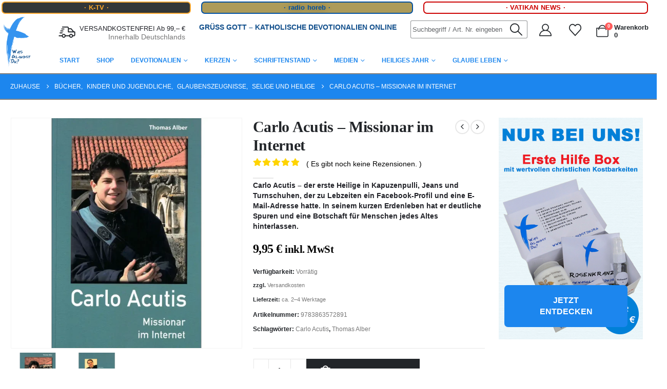

--- FILE ---
content_type: text/html; charset=UTF-8
request_url: https://wasglaubstdu.org/carlo-acutis-missionar-im-internet/
body_size: 108511
content:
	<!DOCTYPE html>
	<html class=""  lang="de" prefix="og: https://ogp.me/ns#">
	<head><meta http-equiv="Content-Type" content="text/html; charset=UTF-8" /><script>if(navigator.userAgent.match(/MSIE|Internet Explorer/i)||navigator.userAgent.match(/Trident\/7\..*?rv:11/i)){var href=document.location.href;if(!href.match(/[?&]nowprocket/)){if(href.indexOf("?")==-1){if(href.indexOf("#")==-1){document.location.href=href+"?nowprocket=1"}else{document.location.href=href.replace("#","?nowprocket=1#")}}else{if(href.indexOf("#")==-1){document.location.href=href+"&nowprocket=1"}else{document.location.href=href.replace("#","&nowprocket=1#")}}}}</script><script>(()=>{class RocketLazyLoadScripts{constructor(){this.v="2.0.4",this.userEvents=["keydown","keyup","mousedown","mouseup","mousemove","mouseover","mouseout","touchmove","touchstart","touchend","touchcancel","wheel","click","dblclick","input"],this.attributeEvents=["onblur","onclick","oncontextmenu","ondblclick","onfocus","onmousedown","onmouseenter","onmouseleave","onmousemove","onmouseout","onmouseover","onmouseup","onmousewheel","onscroll","onsubmit"]}async t(){this.i(),this.o(),/iP(ad|hone)/.test(navigator.userAgent)&&this.h(),this.u(),this.l(this),this.m(),this.k(this),this.p(this),this._(),await Promise.all([this.R(),this.L()]),this.lastBreath=Date.now(),this.S(this),this.P(),this.D(),this.O(),this.M(),await this.C(this.delayedScripts.normal),await this.C(this.delayedScripts.defer),await this.C(this.delayedScripts.async),await this.T(),await this.F(),await this.j(),await this.A(),window.dispatchEvent(new Event("rocket-allScriptsLoaded")),this.everythingLoaded=!0,this.lastTouchEnd&&await new Promise(t=>setTimeout(t,500-Date.now()+this.lastTouchEnd)),this.I(),this.H(),this.U(),this.W()}i(){this.CSPIssue=sessionStorage.getItem("rocketCSPIssue"),document.addEventListener("securitypolicyviolation",t=>{this.CSPIssue||"script-src-elem"!==t.violatedDirective||"data"!==t.blockedURI||(this.CSPIssue=!0,sessionStorage.setItem("rocketCSPIssue",!0))},{isRocket:!0})}o(){window.addEventListener("pageshow",t=>{this.persisted=t.persisted,this.realWindowLoadedFired=!0},{isRocket:!0}),window.addEventListener("pagehide",()=>{this.onFirstUserAction=null},{isRocket:!0})}h(){let t;function e(e){t=e}window.addEventListener("touchstart",e,{isRocket:!0}),window.addEventListener("touchend",function i(o){o.changedTouches[0]&&t.changedTouches[0]&&Math.abs(o.changedTouches[0].pageX-t.changedTouches[0].pageX)<10&&Math.abs(o.changedTouches[0].pageY-t.changedTouches[0].pageY)<10&&o.timeStamp-t.timeStamp<200&&(window.removeEventListener("touchstart",e,{isRocket:!0}),window.removeEventListener("touchend",i,{isRocket:!0}),"INPUT"===o.target.tagName&&"text"===o.target.type||(o.target.dispatchEvent(new TouchEvent("touchend",{target:o.target,bubbles:!0})),o.target.dispatchEvent(new MouseEvent("mouseover",{target:o.target,bubbles:!0})),o.target.dispatchEvent(new PointerEvent("click",{target:o.target,bubbles:!0,cancelable:!0,detail:1,clientX:o.changedTouches[0].clientX,clientY:o.changedTouches[0].clientY})),event.preventDefault()))},{isRocket:!0})}q(t){this.userActionTriggered||("mousemove"!==t.type||this.firstMousemoveIgnored?"keyup"===t.type||"mouseover"===t.type||"mouseout"===t.type||(this.userActionTriggered=!0,this.onFirstUserAction&&this.onFirstUserAction()):this.firstMousemoveIgnored=!0),"click"===t.type&&t.preventDefault(),t.stopPropagation(),t.stopImmediatePropagation(),"touchstart"===this.lastEvent&&"touchend"===t.type&&(this.lastTouchEnd=Date.now()),"click"===t.type&&(this.lastTouchEnd=0),this.lastEvent=t.type,t.composedPath&&t.composedPath()[0].getRootNode()instanceof ShadowRoot&&(t.rocketTarget=t.composedPath()[0]),this.savedUserEvents.push(t)}u(){this.savedUserEvents=[],this.userEventHandler=this.q.bind(this),this.userEvents.forEach(t=>window.addEventListener(t,this.userEventHandler,{passive:!1,isRocket:!0})),document.addEventListener("visibilitychange",this.userEventHandler,{isRocket:!0})}U(){this.userEvents.forEach(t=>window.removeEventListener(t,this.userEventHandler,{passive:!1,isRocket:!0})),document.removeEventListener("visibilitychange",this.userEventHandler,{isRocket:!0}),this.savedUserEvents.forEach(t=>{(t.rocketTarget||t.target).dispatchEvent(new window[t.constructor.name](t.type,t))})}m(){const t="return false",e=Array.from(this.attributeEvents,t=>"data-rocket-"+t),i="["+this.attributeEvents.join("],[")+"]",o="[data-rocket-"+this.attributeEvents.join("],[data-rocket-")+"]",s=(e,i,o)=>{o&&o!==t&&(e.setAttribute("data-rocket-"+i,o),e["rocket"+i]=new Function("event",o),e.setAttribute(i,t))};new MutationObserver(t=>{for(const n of t)"attributes"===n.type&&(n.attributeName.startsWith("data-rocket-")||this.everythingLoaded?n.attributeName.startsWith("data-rocket-")&&this.everythingLoaded&&this.N(n.target,n.attributeName.substring(12)):s(n.target,n.attributeName,n.target.getAttribute(n.attributeName))),"childList"===n.type&&n.addedNodes.forEach(t=>{if(t.nodeType===Node.ELEMENT_NODE)if(this.everythingLoaded)for(const i of[t,...t.querySelectorAll(o)])for(const t of i.getAttributeNames())e.includes(t)&&this.N(i,t.substring(12));else for(const e of[t,...t.querySelectorAll(i)])for(const t of e.getAttributeNames())this.attributeEvents.includes(t)&&s(e,t,e.getAttribute(t))})}).observe(document,{subtree:!0,childList:!0,attributeFilter:[...this.attributeEvents,...e]})}I(){this.attributeEvents.forEach(t=>{document.querySelectorAll("[data-rocket-"+t+"]").forEach(e=>{this.N(e,t)})})}N(t,e){const i=t.getAttribute("data-rocket-"+e);i&&(t.setAttribute(e,i),t.removeAttribute("data-rocket-"+e))}k(t){Object.defineProperty(HTMLElement.prototype,"onclick",{get(){return this.rocketonclick||null},set(e){this.rocketonclick=e,this.setAttribute(t.everythingLoaded?"onclick":"data-rocket-onclick","this.rocketonclick(event)")}})}S(t){function e(e,i){let o=e[i];e[i]=null,Object.defineProperty(e,i,{get:()=>o,set(s){t.everythingLoaded?o=s:e["rocket"+i]=o=s}})}e(document,"onreadystatechange"),e(window,"onload"),e(window,"onpageshow");try{Object.defineProperty(document,"readyState",{get:()=>t.rocketReadyState,set(e){t.rocketReadyState=e},configurable:!0}),document.readyState="loading"}catch(t){console.log("WPRocket DJE readyState conflict, bypassing")}}l(t){this.originalAddEventListener=EventTarget.prototype.addEventListener,this.originalRemoveEventListener=EventTarget.prototype.removeEventListener,this.savedEventListeners=[],EventTarget.prototype.addEventListener=function(e,i,o){o&&o.isRocket||!t.B(e,this)&&!t.userEvents.includes(e)||t.B(e,this)&&!t.userActionTriggered||e.startsWith("rocket-")||t.everythingLoaded?t.originalAddEventListener.call(this,e,i,o):(t.savedEventListeners.push({target:this,remove:!1,type:e,func:i,options:o}),"mouseenter"!==e&&"mouseleave"!==e||t.originalAddEventListener.call(this,e,t.savedUserEvents.push,o))},EventTarget.prototype.removeEventListener=function(e,i,o){o&&o.isRocket||!t.B(e,this)&&!t.userEvents.includes(e)||t.B(e,this)&&!t.userActionTriggered||e.startsWith("rocket-")||t.everythingLoaded?t.originalRemoveEventListener.call(this,e,i,o):t.savedEventListeners.push({target:this,remove:!0,type:e,func:i,options:o})}}J(t,e){this.savedEventListeners=this.savedEventListeners.filter(i=>{let o=i.type,s=i.target||window;return e!==o||t!==s||(this.B(o,s)&&(i.type="rocket-"+o),this.$(i),!1)})}H(){EventTarget.prototype.addEventListener=this.originalAddEventListener,EventTarget.prototype.removeEventListener=this.originalRemoveEventListener,this.savedEventListeners.forEach(t=>this.$(t))}$(t){t.remove?this.originalRemoveEventListener.call(t.target,t.type,t.func,t.options):this.originalAddEventListener.call(t.target,t.type,t.func,t.options)}p(t){let e;function i(e){return t.everythingLoaded?e:e.split(" ").map(t=>"load"===t||t.startsWith("load.")?"rocket-jquery-load":t).join(" ")}function o(o){function s(e){const s=o.fn[e];o.fn[e]=o.fn.init.prototype[e]=function(){return this[0]===window&&t.userActionTriggered&&("string"==typeof arguments[0]||arguments[0]instanceof String?arguments[0]=i(arguments[0]):"object"==typeof arguments[0]&&Object.keys(arguments[0]).forEach(t=>{const e=arguments[0][t];delete arguments[0][t],arguments[0][i(t)]=e})),s.apply(this,arguments),this}}if(o&&o.fn&&!t.allJQueries.includes(o)){const e={DOMContentLoaded:[],"rocket-DOMContentLoaded":[]};for(const t in e)document.addEventListener(t,()=>{e[t].forEach(t=>t())},{isRocket:!0});o.fn.ready=o.fn.init.prototype.ready=function(i){function s(){parseInt(o.fn.jquery)>2?setTimeout(()=>i.bind(document)(o)):i.bind(document)(o)}return"function"==typeof i&&(t.realDomReadyFired?!t.userActionTriggered||t.fauxDomReadyFired?s():e["rocket-DOMContentLoaded"].push(s):e.DOMContentLoaded.push(s)),o([])},s("on"),s("one"),s("off"),t.allJQueries.push(o)}e=o}t.allJQueries=[],o(window.jQuery),Object.defineProperty(window,"jQuery",{get:()=>e,set(t){o(t)}})}P(){const t=new Map;document.write=document.writeln=function(e){const i=document.currentScript,o=document.createRange(),s=i.parentElement;let n=t.get(i);void 0===n&&(n=i.nextSibling,t.set(i,n));const c=document.createDocumentFragment();o.setStart(c,0),c.appendChild(o.createContextualFragment(e)),s.insertBefore(c,n)}}async R(){return new Promise(t=>{this.userActionTriggered?t():this.onFirstUserAction=t})}async L(){return new Promise(t=>{document.addEventListener("DOMContentLoaded",()=>{this.realDomReadyFired=!0,t()},{isRocket:!0})})}async j(){return this.realWindowLoadedFired?Promise.resolve():new Promise(t=>{window.addEventListener("load",t,{isRocket:!0})})}M(){this.pendingScripts=[];this.scriptsMutationObserver=new MutationObserver(t=>{for(const e of t)e.addedNodes.forEach(t=>{"SCRIPT"!==t.tagName||t.noModule||t.isWPRocket||this.pendingScripts.push({script:t,promise:new Promise(e=>{const i=()=>{const i=this.pendingScripts.findIndex(e=>e.script===t);i>=0&&this.pendingScripts.splice(i,1),e()};t.addEventListener("load",i,{isRocket:!0}),t.addEventListener("error",i,{isRocket:!0}),setTimeout(i,1e3)})})})}),this.scriptsMutationObserver.observe(document,{childList:!0,subtree:!0})}async F(){await this.X(),this.pendingScripts.length?(await this.pendingScripts[0].promise,await this.F()):this.scriptsMutationObserver.disconnect()}D(){this.delayedScripts={normal:[],async:[],defer:[]},document.querySelectorAll("script[type$=rocketlazyloadscript]").forEach(t=>{t.hasAttribute("data-rocket-src")?t.hasAttribute("async")&&!1!==t.async?this.delayedScripts.async.push(t):t.hasAttribute("defer")&&!1!==t.defer||"module"===t.getAttribute("data-rocket-type")?this.delayedScripts.defer.push(t):this.delayedScripts.normal.push(t):this.delayedScripts.normal.push(t)})}async _(){await this.L();let t=[];document.querySelectorAll("script[type$=rocketlazyloadscript][data-rocket-src]").forEach(e=>{let i=e.getAttribute("data-rocket-src");if(i&&!i.startsWith("data:")){i.startsWith("//")&&(i=location.protocol+i);try{const o=new URL(i).origin;o!==location.origin&&t.push({src:o,crossOrigin:e.crossOrigin||"module"===e.getAttribute("data-rocket-type")})}catch(t){}}}),t=[...new Map(t.map(t=>[JSON.stringify(t),t])).values()],this.Y(t,"preconnect")}async G(t){if(await this.K(),!0!==t.noModule||!("noModule"in HTMLScriptElement.prototype))return new Promise(e=>{let i;function o(){(i||t).setAttribute("data-rocket-status","executed"),e()}try{if(navigator.userAgent.includes("Firefox/")||""===navigator.vendor||this.CSPIssue)i=document.createElement("script"),[...t.attributes].forEach(t=>{let e=t.nodeName;"type"!==e&&("data-rocket-type"===e&&(e="type"),"data-rocket-src"===e&&(e="src"),i.setAttribute(e,t.nodeValue))}),t.text&&(i.text=t.text),t.nonce&&(i.nonce=t.nonce),i.hasAttribute("src")?(i.addEventListener("load",o,{isRocket:!0}),i.addEventListener("error",()=>{i.setAttribute("data-rocket-status","failed-network"),e()},{isRocket:!0}),setTimeout(()=>{i.isConnected||e()},1)):(i.text=t.text,o()),i.isWPRocket=!0,t.parentNode.replaceChild(i,t);else{const i=t.getAttribute("data-rocket-type"),s=t.getAttribute("data-rocket-src");i?(t.type=i,t.removeAttribute("data-rocket-type")):t.removeAttribute("type"),t.addEventListener("load",o,{isRocket:!0}),t.addEventListener("error",i=>{this.CSPIssue&&i.target.src.startsWith("data:")?(console.log("WPRocket: CSP fallback activated"),t.removeAttribute("src"),this.G(t).then(e)):(t.setAttribute("data-rocket-status","failed-network"),e())},{isRocket:!0}),s?(t.fetchPriority="high",t.removeAttribute("data-rocket-src"),t.src=s):t.src="data:text/javascript;base64,"+window.btoa(unescape(encodeURIComponent(t.text)))}}catch(i){t.setAttribute("data-rocket-status","failed-transform"),e()}});t.setAttribute("data-rocket-status","skipped")}async C(t){const e=t.shift();return e?(e.isConnected&&await this.G(e),this.C(t)):Promise.resolve()}O(){this.Y([...this.delayedScripts.normal,...this.delayedScripts.defer,...this.delayedScripts.async],"preload")}Y(t,e){this.trash=this.trash||[];let i=!0;var o=document.createDocumentFragment();t.forEach(t=>{const s=t.getAttribute&&t.getAttribute("data-rocket-src")||t.src;if(s&&!s.startsWith("data:")){const n=document.createElement("link");n.href=s,n.rel=e,"preconnect"!==e&&(n.as="script",n.fetchPriority=i?"high":"low"),t.getAttribute&&"module"===t.getAttribute("data-rocket-type")&&(n.crossOrigin=!0),t.crossOrigin&&(n.crossOrigin=t.crossOrigin),t.integrity&&(n.integrity=t.integrity),t.nonce&&(n.nonce=t.nonce),o.appendChild(n),this.trash.push(n),i=!1}}),document.head.appendChild(o)}W(){this.trash.forEach(t=>t.remove())}async T(){try{document.readyState="interactive"}catch(t){}this.fauxDomReadyFired=!0;try{await this.K(),this.J(document,"readystatechange"),document.dispatchEvent(new Event("rocket-readystatechange")),await this.K(),document.rocketonreadystatechange&&document.rocketonreadystatechange(),await this.K(),this.J(document,"DOMContentLoaded"),document.dispatchEvent(new Event("rocket-DOMContentLoaded")),await this.K(),this.J(window,"DOMContentLoaded"),window.dispatchEvent(new Event("rocket-DOMContentLoaded"))}catch(t){console.error(t)}}async A(){try{document.readyState="complete"}catch(t){}try{await this.K(),this.J(document,"readystatechange"),document.dispatchEvent(new Event("rocket-readystatechange")),await this.K(),document.rocketonreadystatechange&&document.rocketonreadystatechange(),await this.K(),this.J(window,"load"),window.dispatchEvent(new Event("rocket-load")),await this.K(),window.rocketonload&&window.rocketonload(),await this.K(),this.allJQueries.forEach(t=>t(window).trigger("rocket-jquery-load")),await this.K(),this.J(window,"pageshow");const t=new Event("rocket-pageshow");t.persisted=this.persisted,window.dispatchEvent(t),await this.K(),window.rocketonpageshow&&window.rocketonpageshow({persisted:this.persisted})}catch(t){console.error(t)}}async K(){Date.now()-this.lastBreath>45&&(await this.X(),this.lastBreath=Date.now())}async X(){return document.hidden?new Promise(t=>setTimeout(t)):new Promise(t=>requestAnimationFrame(t))}B(t,e){return e===document&&"readystatechange"===t||(e===document&&"DOMContentLoaded"===t||(e===window&&"DOMContentLoaded"===t||(e===window&&"load"===t||e===window&&"pageshow"===t)))}static run(){(new RocketLazyLoadScripts).t()}}RocketLazyLoadScripts.run()})();</script>
		<meta http-equiv="X-UA-Compatible" content="IE=edge" />
		
		<meta name="viewport" content="width=device-width, initial-scale=1, minimum-scale=1" />

		<link rel="profile" href="https://gmpg.org/xfn/11" />
		<link rel="pingback" href="https://wasglaubstdu.org/xmlrpc.php" />
						<script type="rocketlazyloadscript">document.documentElement.className = document.documentElement.className + ' yes-js js_active js'</script>
			
<!-- Suchmaschinen-Optimierung durch Rank Math PRO - https://rankmath.com/ -->
<title>Carlo Acutis - Missionar Im Internet &bull; Katholische Devotionalien</title>
<link data-rocket-prefetch href="https://www.paypal.com" rel="dns-prefetch">
<link data-rocket-prefetch href="https://js.stripe.com" rel="dns-prefetch">
<link data-rocket-prefetch href="https://widgets.shopvote.de" rel="dns-prefetch">
<link crossorigin data-rocket-preload as="font" href="https://wasglaubstdu.org/wp-content/plugins/wp-accessibility/toolbar/fonts/css/a11y.woff2" rel="preload">
<link crossorigin data-rocket-preload as="font" href="https://wasglaubstdu.org/wp-content/themes/porto/fonts/porto-font/porto.woff2" rel="preload">
<link crossorigin data-rocket-preload as="font" href="https://wasglaubstdu.org/wp-content/themes/porto/fonts/fontawesome_optimized/fa-regular-400.woff2" rel="preload"><link rel="preload" data-rocket-preload as="image" href="https://wasglaubstdu.org/wp-content/uploads/2016/06/Bildinserat-rechte-Seite-1.jpg" fetchpriority="high">
<meta name="description" content="Carlo Acutis – der erste Heilige in Kapuzenpulli, Jeans und Turnschuhen, der zu Lebzeiten ein Facebook-Profil und eine E-Mail-Adresse hatte. In seinem kurzen Erdenleben hat er deutliche Spuren und eine Botschaft für Menschen jedes Altes hinterlassen. Carlo Acutis"/>
<meta name="robots" content="follow, index, max-snippet:-1, max-video-preview:-1, max-image-preview:large"/>
<link rel="canonical" href="https://wasglaubstdu.org/carlo-acutis-missionar-im-internet/" />
<meta property="og:locale" content="de_DE" />
<meta property="og:type" content="product" />
<meta property="og:title" content="Carlo Acutis - Missionar Im Internet &bull; Katholische Devotionalien" />
<meta property="og:description" content="Carlo Acutis – der erste Heilige in Kapuzenpulli, Jeans und Turnschuhen, der zu Lebzeiten ein Facebook-Profil und eine E-Mail-Adresse hatte. In seinem kurzen Erdenleben hat er deutliche Spuren und eine Botschaft für Menschen jedes Altes hinterlassen. Carlo Acutis" />
<meta property="og:url" content="https://wasglaubstdu.org/carlo-acutis-missionar-im-internet/" />
<meta property="og:site_name" content="Katholische Devotionalien – Kerzen – Bücher" />
<meta property="og:updated_time" content="2026-01-01T19:56:00+01:00" />
<meta property="fb:app_id" content="113468689022243" />
<meta property="og:image" content="https://wasglaubstdu.org/wp-content/uploads/2023/12/Carlo-Acutis-Missionar-im-Internet.webp" />
<meta property="og:image:secure_url" content="https://wasglaubstdu.org/wp-content/uploads/2023/12/Carlo-Acutis-Missionar-im-Internet.webp" />
<meta property="og:image:width" content="1200" />
<meta property="og:image:height" content="1200" />
<meta property="og:image:alt" content="Carlo Acutis - Missionar im Internet" />
<meta property="og:image:type" content="image/webp" />
<meta property="product:price:amount" content="9.95" />
<meta property="product:price:currency" content="EUR" />
<meta property="product:availability" content="instock" />
<meta property="product:retailer_item_id" content="9783863572891" />
<meta name="twitter:card" content="summary_large_image" />
<meta name="twitter:title" content="Carlo Acutis - Missionar Im Internet &bull; Katholische Devotionalien" />
<meta name="twitter:description" content="Carlo Acutis – der erste Heilige in Kapuzenpulli, Jeans und Turnschuhen, der zu Lebzeiten ein Facebook-Profil und eine E-Mail-Adresse hatte. In seinem kurzen Erdenleben hat er deutliche Spuren und eine Botschaft für Menschen jedes Altes hinterlassen. Carlo Acutis" />
<meta name="twitter:site" content="@https://x.com/WasGlaubst" />
<meta name="twitter:creator" content="@WasGlaubst" />
<meta name="twitter:image" content="https://wasglaubstdu.org/wp-content/uploads/2023/12/Carlo-Acutis-Missionar-im-Internet.webp" />
<meta name="twitter:label1" content="Preis" />
<meta name="twitter:data1" content="9,95&nbsp;&euro;" />
<meta name="twitter:label2" content="Verfügbarkeit" />
<meta name="twitter:data2" content="Vorrätig" />
<script type="application/ld+json" class="rank-math-schema-pro">{"@context":"https://schema.org","@graph":[{"@type":"Place","@id":"https://wasglaubstdu.org/#place","geo":{"@type":"GeoCoordinates","latitude":"52.38346481323242","longitude":"7.3008880615234375"},"hasMap":"https://www.google.com/maps/search/?api=1&amp;query=52.38346481323242,7.3008880615234375"},{"@type":["BookStore","Organization"],"@id":"https://wasglaubstdu.org/#organization","name":"Katholische Devotionalien \u2013 Kerzen \u2013 B\u00fccher","url":"https://wasglaubstdu.org","sameAs":["https://www.facebook.com/33wgd","https://twitter.com/https://x.com/WasGlaubst","https://www.instagram.com/was.glaubstdu/"],"email":"info@wasglaubstdu.org","logo":{"@type":"ImageObject","@id":"https://wasglaubstdu.org/#logo","url":"https://wasglaubstdu.org/wp-content/uploads/2023/10/wgd_logo_k.png","contentUrl":"https://wasglaubstdu.org/wp-content/uploads/2023/10/wgd_logo_k.png","caption":"Katholische Devotionalien \u2013 Kerzen \u2013 B\u00fccher","inLanguage":"de","width":"180","height":"180"},"openingHours":["Monday,Tuesday,Wednesday,Thursday,Friday 08:00 - 16:00","Saturday 08:00 - 13:00"],"description":"Entdecke bei uns eine gro\u00dfe Auswahl an wertvollen katholischen Devotionalien: Kerzen, B\u00fccher, geweihte \u00d6le und liebevoll ausgew\u00e4hlte Geschenkideen f\u00fcr jeden Anlass.","foundingDate":"25.04.2014","location":{"@id":"https://wasglaubstdu.org/#place"},"image":{"@id":"https://wasglaubstdu.org/#logo"},"telephone":"05903 209 301"},{"@type":"WebSite","@id":"https://wasglaubstdu.org/#website","url":"https://wasglaubstdu.org","name":"Katholische Devotionalien \u2013 Kerzen \u2013 B\u00fccher","alternateName":"Katholische Devotionalien","publisher":{"@id":"https://wasglaubstdu.org/#organization"},"inLanguage":"de"},{"@type":"ImageObject","@id":"https://wasglaubstdu.org/wp-content/uploads/2023/12/Carlo-Acutis-Missionar-im-Internet.webp","url":"https://wasglaubstdu.org/wp-content/uploads/2023/12/Carlo-Acutis-Missionar-im-Internet.webp","width":"1200","height":"1200","caption":"Carlo Acutis - Missionar im Internet","inLanguage":"de"},{"@type":"BreadcrumbList","@id":"https://wasglaubstdu.org/carlo-acutis-missionar-im-internet/#breadcrumb","itemListElement":[{"@type":"ListItem","position":"1","item":{"@id":"https://wasglaubstdu.org","name":"Katholische Devotionalien"}},{"@type":"ListItem","position":"2","item":{"@id":"https://wasglaubstdu.org/buecher/","name":"B\u00fccher"}},{"@type":"ListItem","position":"3","item":{"@id":"https://wasglaubstdu.org/carlo-acutis-missionar-im-internet/","name":"Carlo Acutis &#8211; Missionar im Internet"}}]},{"@type":"ItemPage","@id":"https://wasglaubstdu.org/carlo-acutis-missionar-im-internet/#webpage","url":"https://wasglaubstdu.org/carlo-acutis-missionar-im-internet/","name":"Carlo Acutis - Missionar Im Internet &bull; Katholische Devotionalien","datePublished":"2023-12-14T17:56:59+01:00","dateModified":"2026-01-01T19:56:00+01:00","isPartOf":{"@id":"https://wasglaubstdu.org/#website"},"primaryImageOfPage":{"@id":"https://wasglaubstdu.org/wp-content/uploads/2023/12/Carlo-Acutis-Missionar-im-Internet.webp"},"inLanguage":"de","breadcrumb":{"@id":"https://wasglaubstdu.org/carlo-acutis-missionar-im-internet/#breadcrumb"}},{"@type":"Product","name":"Carlo Acutis - Missionar im Internet &bull; Katholische Devotionalien","description":"Carlo Acutis \u2013 der erste Heilige in Kapuzenpulli, Jeans und Turnschuhen, der zu Lebzeiten ein Facebook-Profil und eine E-Mail-Adresse hatte. In seinem kurzen Erdenleben hat er deutliche Spuren und eine Botschaft f\u00fcr Menschen jedes Altes hinterlassen. Carlo Acutis","sku":"9783863572891","category":"B\u00fccher","mainEntityOfPage":{"@id":"https://wasglaubstdu.org/carlo-acutis-missionar-im-internet/#webpage"},"weight":{"@type":"QuantitativeValue","unitCode":"KGM","value":"0.268"},"height":{"@type":"QuantitativeValue","unitCode":"CMT","value":"1"},"width":{"@type":"QuantitativeValue","unitCode":"CMT","value":"13.2"},"depth":{"@type":"QuantitativeValue","unitCode":"CMT","value":"20.2"},"image":[{"@type":"ImageObject","url":"https://wasglaubstdu.org/wp-content/uploads/2023/12/Carlo-Acutis-Missionar-im-Internet.webp","height":"1200","width":"1200"},{"@type":"ImageObject","url":"https://wasglaubstdu.org/wp-content/uploads/2023/12/Carlo-Acutis-Missionar-im-Internet_r.webp","height":"1200","width":"1200"}],"offers":{"@type":"Offer","price":"9.95","priceCurrency":"EUR","priceValidUntil":"2027-12-31","availability":"http://schema.org/InStock","itemCondition":"NewCondition","url":"https://wasglaubstdu.org/carlo-acutis-missionar-im-internet/","seller":{"@type":"Organization","@id":"https://wasglaubstdu.org/","name":"Katholische Devotionalien \u2013 Kerzen \u2013 B\u00fccher","url":"https://wasglaubstdu.org","logo":"https://wasglaubstdu.org/wp-content/uploads/2023/10/wgd_logo_k.png"},"priceSpecification":{"price":"9.95","priceCurrency":"EUR","valueAddedTaxIncluded":"true"}},"additionalProperty":[{"@type":"PropertyValue","name":"pa_einband","value":"Gebundene Ausgabe, Softcover"},{"@type":"PropertyValue","name":"pa_autor","value":"Thomas Alber"},{"@type":"PropertyValue","name":"pa_verlag","value":"Fe-Medienverlag"},{"@type":"PropertyValue","name":"pa_seitenzahl","value":"144"},{"@type":"PropertyValue","name":"pa_auflage","value":"6"},{"@type":"PropertyValue","name":"pa_erscheinungsdatum","value":"2022"},{"@type":"PropertyValue","name":"pa_sprache","value":"Deutsch"},{"@type":"PropertyValue","name":"pa_isbn","value":"9783863572891"}],"gtin8":"9783863572891","@id":"https://wasglaubstdu.org/carlo-acutis-missionar-im-internet/#richSnippet"}]}</script>
<!-- /Rank Math WordPress SEO Plugin -->

<link rel='dns-prefetch' href='//www.googletagmanager.com' />
<link rel='dns-prefetch' href='//widgets.shopvote.de' />


<link rel="alternate" type="application/rss+xml" title="Katholische Devotionalien &raquo; Feed" href="https://wasglaubstdu.org/feed/" />
<link rel="alternate" type="application/rss+xml" title="Katholische Devotionalien &raquo; Kommentar-Feed" href="https://wasglaubstdu.org/comments/feed/" />
<script consent-skip-blocker="1" data-skip-lazy-load="js-extra"  data-cfasync="false">
(function () {
  // Web Font Loader compatibility (https://github.com/typekit/webfontloader)
  var modules = {
    typekit: "https://use.typekit.net",
    google: "https://fonts.googleapis.com/"
  };

  var load = function (config) {
    setTimeout(function () {
      var a = window.consentApi;

      // Only when blocker is active
      if (a) {
        // Iterate all modules and handle in a single `WebFont.load`
        Object.keys(modules).forEach(function (module) {
          var newConfigWithoutOtherModules = JSON.parse(
            JSON.stringify(config)
          );
          Object.keys(modules).forEach(function (toRemove) {
            if (toRemove !== module) {
              delete newConfigWithoutOtherModules[toRemove];
            }
          });

          if (newConfigWithoutOtherModules[module]) {
            a.unblock(modules[module]).then(function () {
              var originalLoad = window.WebFont.load;
              if (originalLoad !== load) {
                originalLoad(newConfigWithoutOtherModules);
              }
            });
          }
        });
      }
    }, 0);
  };

  if (!window.WebFont) {
    window.WebFont = {
      load: load
    };
  }
})();
</script><script consent-skip-blocker="1" data-skip-lazy-load="js-extra"  data-cfasync="false">
(function(w,d){w[d]=w[d]||[];w.gtag=function(){w[d].push(arguments)}})(window,"dataLayer");
</script><script consent-skip-blocker="1" data-skip-lazy-load="js-extra"  data-cfasync="false">
(function(w,d){w[d]=w[d]||[];w.gtag=function(){w[d].push(arguments)}})(window,"dataLayer");
</script><script consent-skip-blocker="1" data-skip-lazy-load="js-extra"  data-cfasync="false">window.gtag && (()=>{gtag('set', 'url_passthrough', false);
gtag('set', 'ads_data_redaction', true);
for (const d of [{"ad_storage":"granted","ad_user_data":"granted","ad_personalization":"granted","analytics_storage":"granted","functionality_storage":"granted","personalization_storage":"granted","security_storage":"granted","wait_for_update":1000,"region":["AF","AX","AL","DZ","AS","AD","AO","AI","AQ","AG","AR","AM","AW","AU","AZ","BS","BH","BD","BB","BY","BZ","BJ","BM","BT","BO","BQ","BA","BW","BV","BR","IO","BN","BF","BI","KH","CM","CA","CV","CW","KY","CF","TD","CL","CN","CX","CC","CO","KM","CG","CD","CK","CR","CI","CU","DJ","DM","DO","EC","EG","SV","SX","GQ","ER","ET","FK","FO","FJ","GF","PF","TF","GA","GM","GE","GH","GI","GL","GD","GP","GU","GT","GG","GN","GW","GY","HT","HM","VA","HN","HK","IN","ID","IR","IQ","IM","IL","JM","JP","JE","JO","KZ","KE","KI","KR","KP","KW","KG","LA","LB","LS","LR","LY","MO","MK","MG","MW","MY","MV","ML","MH","MQ","MR","MU","YT","MX","FM","MD","MC","MN","ME","MS","MA","MZ","MM","NA","NR","NP","AN","NC","NZ","NI","NE","NG","NU","NF","MP","OM","PK","PW","PS","PA","PG","PY","PE","PH","PN","PR","QA","RE","RU","RW","BL","SH","KN","LC","MF","PM","VC","WS","SM","ST","SA","SN","RS","SC","SL","SG","SB","SO","ZA","GS","LK","SD","SR","SS","SJ","SZ","SY","TW","TJ","TZ","TH","TL","TG","TK","TO","TT","TN","TR","TM","TC","TV","UG","UA","AE","UM","UY","UZ","VU","VE","VN","VG","VI","WF","XK","EH","YE","ZM","ZW"]},{"ad_storage":"denied","ad_user_data":"denied","ad_personalization":"denied","analytics_storage":"denied","functionality_storage":"denied","personalization_storage":"denied","security_storage":"denied","wait_for_update":1000}]) {
	gtag('consent', 'default', d);
}})()</script><style>[consent-id]:not(.rcb-content-blocker):not([consent-transaction-complete]):not([consent-visual-use-parent^="children:"]):not([consent-confirm]){opacity:0!important;}
.rcb-content-blocker+.rcb-content-blocker-children-fallback~*{display:none!important;}</style><link rel="preload" href="https://wasglaubstdu.org/wp-content/b2500208f2ac77730ad0453fd84d2210/dist/1234672634.js?ver=d0a9e67d7481025d345fb9f698655441" as="script" />
<link rel="preload" href="https://wasglaubstdu.org/wp-content/b2500208f2ac77730ad0453fd84d2210/dist/1636556281.js?ver=74fbdb39dad32617585001bcb9ba0209" as="script" />
<link rel="preload" href="https://wasglaubstdu.org/wp-content/plugins/real-cookie-banner-pro/public/lib/animate.css/animate.min.css?ver=4.1.1" as="style" />
<link rel="alternate" type="application/rss+xml" title="Katholische Devotionalien &raquo; Carlo Acutis &#8211; Missionar im Internet-Kommentar-Feed" href="https://wasglaubstdu.org/carlo-acutis-missionar-im-internet/feed/" />
<script data-cfasync="false" defer src="https://wasglaubstdu.org/wp-content/b2500208f2ac77730ad0453fd84d2210/dist/1234672634.js?ver=d0a9e67d7481025d345fb9f698655441" id="real-cookie-banner-pro-vendor-real-cookie-banner-pro-banner-js"></script>
<script type="application/json" data-skip-lazy-load="js-extra" data-skip-moving="true" data-no-defer nitro-exclude data-alt-type="application/ld+json" data-dont-merge data-wpmeteor-nooptimize="true" data-cfasync="false" id="a963aaef43111bb90af63b927dc709adf1-js-extra">{"slug":"real-cookie-banner-pro","textDomain":"real-cookie-banner","version":"5.2.10","restUrl":"https:\/\/wasglaubstdu.org\/wp-json\/real-cookie-banner\/v1\/","restNamespace":"real-cookie-banner\/v1","restPathObfuscateOffset":"ee94bf092c9b6386","restRoot":"https:\/\/wasglaubstdu.org\/wp-json\/","restQuery":{"_v":"5.2.10","_locale":"user"},"restNonce":"185f38e612","restRecreateNonceEndpoint":"https:\/\/wasglaubstdu.org\/wp-admin\/admin-ajax.php?action=rest-nonce","publicUrl":"https:\/\/wasglaubstdu.org\/wp-content\/plugins\/real-cookie-banner-pro\/public\/","chunkFolder":"dist","chunksLanguageFolder":"https:\/\/wasglaubstdu.org\/wp-content\/languages\/mo-cache\/real-cookie-banner-pro\/","chunks":{"chunk-config-tab-blocker.lite.js":["de_DE-83d48f038e1cf6148175589160cda67e","de_DE-e5c2f3318cd06f18a058318f5795a54b","de_DE-76129424d1eb6744d17357561a128725","de_DE-d3d8ada331df664d13fa407b77bc690b"],"chunk-config-tab-blocker.pro.js":["de_DE-ddf5ae983675e7b6eec2afc2d53654a2","de_DE-487d95eea292aab22c80aa3ae9be41f0","de_DE-ab0e642081d4d0d660276c9cebfe9f5d","de_DE-0f5f6074a855fa677e6086b82145bd50"],"chunk-config-tab-consent.lite.js":["de_DE-3823d7521a3fc2857511061e0d660408"],"chunk-config-tab-consent.pro.js":["de_DE-9cb9ecf8c1e8ce14036b5f3a5e19f098"],"chunk-config-tab-cookies.lite.js":["de_DE-1a51b37d0ef409906245c7ed80d76040","de_DE-e5c2f3318cd06f18a058318f5795a54b","de_DE-76129424d1eb6744d17357561a128725"],"chunk-config-tab-cookies.pro.js":["de_DE-572ee75deed92e7a74abba4b86604687","de_DE-487d95eea292aab22c80aa3ae9be41f0","de_DE-ab0e642081d4d0d660276c9cebfe9f5d"],"chunk-config-tab-dashboard.lite.js":["de_DE-f843c51245ecd2b389746275b3da66b6"],"chunk-config-tab-dashboard.pro.js":["de_DE-ae5ae8f925f0409361cfe395645ac077"],"chunk-config-tab-import.lite.js":["de_DE-66df94240f04843e5a208823e466a850"],"chunk-config-tab-import.pro.js":["de_DE-e5fee6b51986d4ff7a051d6f6a7b076a"],"chunk-config-tab-licensing.lite.js":["de_DE-e01f803e4093b19d6787901b9591b5a6"],"chunk-config-tab-licensing.pro.js":["de_DE-4918ea9704f47c2055904e4104d4ffba"],"chunk-config-tab-scanner.lite.js":["de_DE-b10b39f1099ef599835c729334e38429"],"chunk-config-tab-scanner.pro.js":["de_DE-752a1502ab4f0bebfa2ad50c68ef571f"],"chunk-config-tab-settings.lite.js":["de_DE-37978e0b06b4eb18b16164a2d9c93a2c"],"chunk-config-tab-settings.pro.js":["de_DE-e59d3dcc762e276255c8989fbd1f80e3"],"chunk-config-tab-tcf.lite.js":["de_DE-4f658bdbf0aa370053460bc9e3cd1f69","de_DE-e5c2f3318cd06f18a058318f5795a54b","de_DE-d3d8ada331df664d13fa407b77bc690b"],"chunk-config-tab-tcf.pro.js":["de_DE-e1e83d5b8a28f1f91f63b9de2a8b181a","de_DE-487d95eea292aab22c80aa3ae9be41f0","de_DE-0f5f6074a855fa677e6086b82145bd50"]},"others":{"customizeValuesBanner":"{\"layout\":{\"type\":\"dialog\",\"maxHeightEnabled\":true,\"maxHeight\":503,\"dialogMaxWidth\":503,\"dialogPosition\":\"bottomRight\",\"dialogMargin\":[0,5,5,0],\"bannerPosition\":\"bottom\",\"bannerMaxWidth\":1024,\"dialogBorderRadius\":7,\"borderRadius\":7,\"animationIn\":\"slideInUp\",\"animationInDuration\":500,\"animationInOnlyMobile\":true,\"animationOut\":\"none\",\"animationOutDuration\":500,\"animationOutOnlyMobile\":true,\"overlay\":true,\"overlayBg\":\"#0a0a0a\",\"overlayBgAlpha\":50,\"overlayBlur\":3},\"decision\":{\"acceptAll\":\"button\",\"acceptEssentials\":\"button\",\"showCloseIcon\":true,\"acceptIndividual\":\"link\",\"buttonOrder\":\"all,essential,save,individual\",\"showGroups\":true,\"groupsFirstView\":false,\"saveButton\":\"always\"},\"design\":{\"bg\":\"#ffffff\",\"textAlign\":\"justify\",\"linkTextDecoration\":\"underline\",\"borderWidth\":4,\"borderColor\":\"#1c86ee\",\"fontSize\":14,\"fontColor\":\"#2b2b2b\",\"fontInheritFamily\":true,\"fontFamily\":\"Arial, Helvetica, sans-serif\",\"fontWeight\":\"normal\",\"boxShadowEnabled\":false,\"boxShadowOffsetX\":0,\"boxShadowOffsetY\":-1,\"boxShadowBlurRadius\":9,\"boxShadowSpreadRadius\":0,\"boxShadowColor\":\"#2b2b2b\",\"boxShadowColorAlpha\":20},\"headerDesign\":{\"inheritBg\":false,\"bg\":\"#d3d3d3\",\"inheritTextAlign\":false,\"textAlign\":\"center\",\"padding\":[17,20,15,20],\"logo\":\"https:\\\/\\\/wasglaubstdu.org\\\/wp-content\\\/uploads\\\/2023\\\/02\\\/wgd-logo.png\",\"logoRetina\":\"https:\\\/\\\/wasglaubstdu.org\\\/wp-content\\\/uploads\\\/2023\\\/10\\\/wgd_logo_k.png\",\"logoMaxHeight\":53,\"logoPosition\":\"left\",\"logoMargin\":[5,20,5,5],\"fontSize\":18,\"fontColor\":\"#425e75\",\"fontInheritFamily\":true,\"fontFamily\":\"Arial, Helvetica, sans-serif\",\"fontWeight\":\"bold\",\"borderWidth\":0,\"borderColor\":\"#efefef\",\"logoFitDim\":[28.639488409272584,53],\"logoAlt\":\"WasGlaubstDu_Logo\",\"logoRetinaFitDim\":[53,53]},\"bodyDesign\":{\"padding\":[20,20,10,20],\"descriptionInheritFontSize\":false,\"descriptionFontSize\":14,\"dottedGroupsInheritFontSize\":false,\"dottedGroupsFontSize\":14,\"dottedGroupsBulletColor\":\"#566a76\",\"teachingsInheritTextAlign\":true,\"teachingsTextAlign\":\"center\",\"teachingsSeparatorActive\":false,\"teachingsSeparatorWidth\":50,\"teachingsSeparatorHeight\":3,\"teachingsSeparatorColor\":\"#566a76\",\"teachingsInheritFontSize\":true,\"teachingsFontSize\":13,\"teachingsInheritFontColor\":true,\"teachingsFontColor\":\"#000000\",\"accordionMargin\":[10,0,5,0],\"accordionPadding\":[5,10,5,10],\"accordionArrowType\":\"outlined\",\"accordionArrowColor\":\"#104e8b\",\"accordionBg\":\"#ffffff\",\"accordionActiveBg\":\"#f9f9f9\",\"accordionHoverBg\":\"#efefef\",\"accordionBorderWidth\":1,\"accordionBorderColor\":\"#efefef\",\"accordionTitleFontSize\":12,\"accordionTitleFontColor\":\"#2b2b2b\",\"accordionTitleFontWeight\":\"normal\",\"accordionDescriptionMargin\":[5,0,0,0],\"accordionDescriptionFontSize\":12,\"accordionDescriptionFontColor\":\"#757575\",\"accordionDescriptionFontWeight\":\"normal\",\"acceptAllOneRowLayout\":false,\"acceptAllPadding\":[10,10,10,10],\"acceptAllBg\":\"#356fea\",\"acceptAllTextAlign\":\"center\",\"acceptAllFontSize\":16,\"acceptAllFontColor\":\"#ffffff\",\"acceptAllFontWeight\":\"normal\",\"acceptAllBorderWidth\":0,\"acceptAllBorderColor\":\"#000000\",\"acceptAllHoverBg\":\"#576a76\",\"acceptAllHoverFontColor\":\"#ffffff\",\"acceptAllHoverBorderColor\":\"#000000\",\"acceptEssentialsUseAcceptAll\":true,\"acceptEssentialsButtonType\":\"\",\"acceptEssentialsPadding\":[10,10,10,10],\"acceptEssentialsBg\":\"#f4f7f4\",\"acceptEssentialsTextAlign\":\"center\",\"acceptEssentialsFontSize\":15,\"acceptEssentialsFontColor\":\"#007767\",\"acceptEssentialsFontWeight\":\"normal\",\"acceptEssentialsBorderWidth\":0,\"acceptEssentialsBorderColor\":\"#60b239\",\"acceptEssentialsHoverBg\":\"#d7e4ed\",\"acceptEssentialsHoverFontColor\":\"#007c63\",\"acceptEssentialsHoverBorderColor\":\"#59a535\",\"acceptIndividualPadding\":[5,5,0,5],\"acceptIndividualBg\":\"#ffffff\",\"acceptIndividualTextAlign\":\"center\",\"acceptIndividualFontSize\":16,\"acceptIndividualFontColor\":\"#104e8b\",\"acceptIndividualFontWeight\":\"normal\",\"acceptIndividualBorderWidth\":0,\"acceptIndividualBorderColor\":\"#000000\",\"acceptIndividualHoverBg\":\"#ffffff\",\"acceptIndividualHoverFontColor\":\"#576a76\",\"acceptIndividualHoverBorderColor\":\"#000000\"},\"footerDesign\":{\"poweredByLink\":false,\"inheritBg\":false,\"bg\":\"#d3d3d3\",\"inheritTextAlign\":true,\"textAlign\":\"center\",\"padding\":[15,20,17,20],\"fontSize\":12,\"fontColor\":\"#000000\",\"fontInheritFamily\":true,\"fontFamily\":\"Arial, Helvetica, sans-serif\",\"fontWeight\":\"normal\",\"hoverFontColor\":\"#000000\",\"borderWidth\":0,\"borderColor\":\"#efefef\",\"languageSwitcher\":\"flags\"},\"texts\":{\"headline\":\"Privatsph\\u00e4re-Einstellungen\",\"description\":\"Wir verwenden Cookies und \\u00e4hnliche Technologien auf unserer Website und verarbeiten Ihre personenbezogenen Daten (z.B. IP-Adresse), um z.B. Inhalte und Anzeigen zu personalisieren, Medien von Drittanbietern einzubinden oder Zugriffe auf unsere Website zu analysieren. Die Datenverarbeitung kann auch erst in Folge gesetzter Cookies stattfinden. Wir geben diese Daten an Dritte weiter, die wir in den Privatsph\\u00e4re-Einstellungen benennen.<br \\\/><br \\\/>Die Datenverarbeitung kann mit Ihrer Einwilligung oder auf Basis eines berechtigten Interesses erfolgen, dem Sie in den Privatsph\\u00e4re-Einstellungen widersprechen k\\u00f6nnen. Sie haben das Recht, Ihre Einwilligung nicht zu erteilen und Ihre Einwilligung zu einem sp\\u00e4teren Zeitpunkt zu \\u00e4ndern oder zu widerrufen. Weitere Informationen \\u00fcber die Verwendung Ihrer Daten finden Sie in unserer {{privacyPolicy}}Datenschutzerkl\\u00e4rung{{\\\/privacyPolicy}}.\",\"acceptAll\":\"Alle akzeptieren\",\"acceptEssentials\":\"Weiter ohne Einwilligung\",\"acceptIndividual\":\"Privatsph\\u00e4re-Einstellungen individuell festlegen\",\"poweredBy\":\"3\",\"dataProcessingInUnsafeCountries\":\"Einige Services verarbeiten personenbezogene Daten in unsicheren Drittl\\u00e4ndern. Mit Ihrer Einwilligung stimmen Sie auch der Datenverarbeitung gekennzeichneter Services gem\\u00e4\\u00df {{legalBasis}} zu, mit Risiken wie unzureichenden Rechtsmitteln, unbefugtem Zugriff durch Beh\\u00f6rden ohne Information oder Widerspruchsm\\u00f6glichkeit, unbefugter Weitergabe an Dritte und unzureichenden Datensicherheitsma\\u00dfnahmen.\",\"ageNoticeBanner\":\"Sie sind unter {{minAge}} Jahre alt? Dann k\\u00f6nnen Sie nicht in optionale Services einwilligen. Bitten Sie Ihre Eltern oder Erziehungsberechtigten, mit Ihnen in diese Services einzuwilligen.\",\"ageNoticeBlocker\":\"Sie sind unter {{minAge}} Jahre alt? Leider d\\u00fcrfen Sie in diesen Service nicht selbst einwilligen, um diese Inhalte zu sehen. Bitten Sie Ihre Eltern oder Erziehungsberechtigten, in den Service mit Ihnen einzuwilligen!\",\"listServicesNotice\":\"Indem Sie alle Services akzeptieren, erlauben Sie, dass {{services}} geladen werden. Diese sind nach ihrem Zweck in Gruppen {{serviceGroups}} unterteilt (Zugeh\\u00f6rigkeit durch hochgestellte Zahlen gekennzeichnet).\",\"listServicesLegitimateInterestNotice\":\"Au\\u00dferdem werden {{services}} auf der Grundlage eines berechtigten Interesses geladen.\",\"tcfStacksCustomName\":\"Services mit verschiedenen Zwecken au\\u00dferhalb des TCF-Standards\",\"tcfStacksCustomDescription\":\"Services, die Einwilligungen nicht \\u00fcber den TCF-Standard, sondern \\u00fcber andere Technologien weitergeben. Diese werden je nach ihrem Zweck in mehrere Gruppen unterteilt. Einige von ihnen werden auf der Grundlage eines berechtigten Interesses genutzt (z. B. Bedrohungsabwehr), andere werden nur mit Ihrer Einwilligung genutzt. Einzelheiten zu den einzelnen Gruppen und Zwecken der Services finden Sie in den jeweiligen Datenschutzeinstellungen.\",\"consentForwardingExternalHosts\":\"Ihre Einwilligung gilt auch auf {{websites}}.\",\"blockerHeadline\":\"{{name}} aufgrund von Privatsph\\u00e4re-Einstellungen blockiert\",\"blockerLinkShowMissing\":\"Alle Services anzeigen, in die Sie noch einwilligen m\\u00fcssen\",\"blockerLoadButton\":\"Services akzeptieren und Inhalte laden\",\"blockerAcceptInfo\":\"Durch das Laden der blockierten Inhalte werden Ihre Privatsph\\u00e4ren-Einstellungen angepasst. Inhalte von diesem Service werden in Zukunft nicht mehr blockiert.\",\"stickyHistory\":\"Historie der Privatsph\\u00e4re-Einstellungen\",\"stickyRevoke\":\"Einwilligungen widerrufen\",\"stickyRevokeSuccessMessage\":\"Sie haben Ihre Einwilligung f\\u00fcr Services mit ihren Cookies und der Verarbeitung personenbezogener Daten erfolgreich widerrufen. Die Seite wird jetzt neu geladen!\",\"stickyChange\":\"Privatsph\\u00e4re-Einstellungen \\u00e4ndern\"},\"individualLayout\":{\"inheritDialogMaxWidth\":true,\"dialogMaxWidth\":970,\"inheritBannerMaxWidth\":true,\"bannerMaxWidth\":1980,\"descriptionTextAlign\":\"justify\"},\"group\":{\"checkboxBg\":\"#f4f7f4\",\"checkboxBorderWidth\":2,\"checkboxBorderColor\":\"#576a76\",\"checkboxActiveColor\":\"#ffffff\",\"checkboxActiveBg\":\"#104e8b\",\"checkboxActiveBorderColor\":\"#1c86ee\",\"groupInheritBg\":true,\"groupBg\":\"#f4f4f4\",\"groupPadding\":[20,20,20,20],\"groupSpacing\":10,\"groupBorderRadius\":1,\"groupBorderWidth\":2,\"groupBorderColor\":\"#f4f4f4\",\"headlineFontSize\":15,\"headlineFontWeight\":\"bold\",\"headlineFontColor\":\"#576a76\",\"descriptionFontSize\":13,\"descriptionFontColor\":\"#000000\",\"linkColor\":\"#104e8b\",\"linkHoverColor\":\"#000000\",\"detailsHideLessRelevant\":true},\"saveButton\":{\"useAcceptAll\":true,\"type\":\"button\",\"padding\":[10,10,10,10],\"bg\":\"#f4f7f4\",\"textAlign\":\"center\",\"fontSize\":15,\"fontColor\":\"#007767\",\"fontWeight\":\"normal\",\"borderWidth\":1,\"borderColor\":\"#007767\",\"hoverBg\":\"#d8e4ed\",\"hoverFontColor\":\"#007767\",\"hoverBorderColor\":\"#007767\"},\"individualTexts\":{\"headline\":\"Individuelle Privatsph\\u00e4re-Einstellungen\",\"description\":\"Wir verwenden Cookies und \\u00e4hnliche Technologien auf unserer Website und verarbeiten Ihre personenbezogenen Daten (z.B. IP-Adresse), um z.B. Inhalte und Anzeigen zu personalisieren, Medien von Drittanbietern einzubinden oder Zugriffe auf unsere Website zu analysieren. Die Datenverarbeitung kann auch erst in Folge gesetzter Cookies stattfinden. Wir geben diese Daten an Dritte weiter, die wir in den Privatsph\\u00e4re-Einstellungen benennen.<br \\\/><br \\\/>Die Datenverarbeitung kann mit Ihrer Einwilligung oder auf Basis eines berechtigten Interesses erfolgen, dem Sie in den Privatsph\\u00e4re-Einstellungen widersprechen k\\u00f6nnen. Sie haben das Recht, Ihre Einwilligung nicht zu erteilen und Ihre Einwilligung zu einem sp\\u00e4teren Zeitpunkt zu \\u00e4ndern oder zu widerrufen. Weitere Informationen \\u00fcber die Verwendung Ihrer Daten finden Sie in unserer {{privacyPolicy}}Datenschutzerkl\\u00e4rung{{\\\/privacyPolicy}}.<br \\\/><br \\\/>Nachstehend finden Sie eine \\u00dcbersicht \\u00fcber alle von dieser Website genutzten Services. Sie k\\u00f6nnen detaillierte Informationen zu jedem Service einsehen und diesen einzeln zustimmen oder von Ihrem Widerspruchsrecht Gebrauch machen.\",\"save\":\"Individuelle Auswahl speichern\",\"showMore\":\"Service-Informationen anzeigen\",\"hideMore\":\"Service-Informationen ausblenden\",\"postamble\":\"\"},\"mobile\":{\"enabled\":true,\"maxHeight\":400,\"hideHeader\":false,\"alignment\":\"center\",\"scalePercent\":90,\"scalePercentVertical\":-50},\"sticky\":{\"enabled\":true,\"animationsEnabled\":false,\"alignment\":\"left\",\"bubbleBorderRadius\":5,\"icon\":\"fingerprint\",\"iconCustom\":\"\",\"iconCustomRetina\":\"\",\"iconSize\":33,\"iconColor\":\"#ffffff\",\"bubbleMargin\":[2,63,72,17],\"bubblePadding\":7,\"bubbleBg\":\"#2563eb\",\"bubbleBorderWidth\":0,\"bubbleBorderColor\":\"#ffffff\",\"boxShadowEnabled\":false,\"boxShadowOffsetX\":0,\"boxShadowOffsetY\":0,\"boxShadowBlurRadius\":0,\"boxShadowSpreadRadius\":0,\"boxShadowColor\":\"#105b77\",\"boxShadowColorAlpha\":40,\"bubbleHoverBg\":\"#ffffff\",\"bubbleHoverBorderColor\":\"#000000\",\"hoverIconColor\":\"#2563eb\",\"hoverIconCustom\":\"\",\"hoverIconCustomRetina\":\"\",\"menuFontSize\":17,\"menuBorderRadius\":3,\"menuItemSpacing\":3,\"menuItemPadding\":[-13,-3,-2,13]},\"customCss\":{\"css\":\"\",\"antiAdBlocker\":\"y\"}}","isPro":true,"showProHints":false,"proUrl":"https:\/\/devowl.io\/de\/go\/real-cookie-banner?source=rcb-lite","showLiteNotice":false,"frontend":{"groups":"[{\"id\":2243,\"name\":\"Essenziell\",\"slug\":\"essenziell\",\"description\":\"Essential Services sind f\\u00fcr die grundlegende Funktionalit\\u00e4t der Website erforderlich. Sie enthalten nur technisch notwendige Services. Diesen Services kann nicht widersprochen werden.\",\"isEssential\":true,\"isDefault\":true,\"items\":[{\"id\":31016,\"name\":\"Stripe\",\"purpose\":\"\",\"providerContact\":{\"phone\":\"\",\"email\":\"\",\"link\":\"\"},\"isProviderCurrentWebsite\":true,\"provider\":\"\",\"uniqueName\":\"stripe-1\",\"isEmbeddingOnlyExternalResources\":true,\"legalBasis\":\"consent\",\"dataProcessingInCountries\":[],\"dataProcessingInCountriesSpecialTreatments\":[],\"technicalDefinitions\":[{\"type\":\"http\",\"name\":\"\",\"host\":\"\",\"duration\":0,\"durationUnit\":\"y\",\"isSessionDuration\":false,\"purpose\":\"\"}],\"codeDynamics\":[],\"providerPrivacyPolicyUrl\":\"\",\"providerLegalNoticeUrl\":\"\",\"tagManagerOptInEventName\":\"\",\"tagManagerOptOutEventName\":\"\",\"googleConsentModeConsentTypes\":[],\"executePriority\":10,\"codeOptIn\":\"\",\"executeCodeOptInWhenNoTagManagerConsentIsGiven\":false,\"codeOptOut\":\"\",\"executeCodeOptOutWhenNoTagManagerConsentIsGiven\":false,\"deleteTechnicalDefinitionsAfterOptOut\":false,\"codeOnPageLoad\":\"\",\"presetId\":\"\"},{\"id\":31015,\"name\":\"Stripe\",\"purpose\":\"\",\"providerContact\":{\"phone\":\"\",\"email\":\"\",\"link\":\"\"},\"isProviderCurrentWebsite\":true,\"provider\":\"\",\"uniqueName\":\"stripe\",\"isEmbeddingOnlyExternalResources\":true,\"legalBasis\":\"consent\",\"dataProcessingInCountries\":[],\"dataProcessingInCountriesSpecialTreatments\":[],\"technicalDefinitions\":[{\"type\":\"http\",\"name\":\"\",\"host\":\"\",\"duration\":0,\"durationUnit\":\"y\",\"isSessionDuration\":false,\"purpose\":\"\"}],\"codeDynamics\":[],\"providerPrivacyPolicyUrl\":\"\",\"providerLegalNoticeUrl\":\"\",\"tagManagerOptInEventName\":\"\",\"tagManagerOptOutEventName\":\"\",\"googleConsentModeConsentTypes\":[],\"executePriority\":10,\"codeOptIn\":\"\",\"executeCodeOptInWhenNoTagManagerConsentIsGiven\":false,\"codeOptOut\":\"\",\"executeCodeOptOutWhenNoTagManagerConsentIsGiven\":false,\"deleteTechnicalDefinitionsAfterOptOut\":false,\"codeOnPageLoad\":\"\",\"presetId\":\"\"},{\"id\":31012,\"name\":\"WooCommerce\",\"purpose\":\"WooCommerce erm\\u00f6glicht das Einbetten von einem E-Commerce-Shopsystem, mit dem Sie Produkte auf einer Website kaufen k\\u00f6nnen. Dies erfordert die Verarbeitung der IP-Adresse und der Metadaten des Nutzers. Cookies oder Cookie-\\u00e4hnliche Technologien k\\u00f6nnen gespeichert und ausgelesen werden. Diese k\\u00f6nnen personenbezogene Daten und technische Daten wie Sitzung-ID, Account-Informationen, Bewertungsdaten, Benutzer-ID, Warenkorb des Benutzers in der Datenbank der Website, zuletzt angesehenen Produkte und verborgene Mitteilungen enthalten. Diese Daten k\\u00f6nnen verwendet werden, um den Download-Prozess f\\u00fcr herunterladbare Produkte zu verfolgen. WooCommerce kann das Einkaufserlebnis personalisieren, indem es z.B. bereits angesehene Produkte erneut anzeigt. Das berechtigte Interesse an der Nutzung dieses Dienstes ist das Angebot von Waren und Produkten in einer digitalen Umgebung.\",\"providerContact\":{\"phone\":\"\",\"email\":\"\",\"link\":\"\"},\"isProviderCurrentWebsite\":true,\"provider\":\"\",\"uniqueName\":\"woocommerce-1\",\"isEmbeddingOnlyExternalResources\":false,\"legalBasis\":\"legitimate-interest\",\"dataProcessingInCountries\":[],\"dataProcessingInCountriesSpecialTreatments\":[],\"technicalDefinitions\":[{\"type\":\"http\",\"name\":\"store_notice*\",\"host\":\"wasglaubstdu.org\",\"duration\":1,\"durationUnit\":\"y\",\"isSessionDuration\":true,\"purpose\":\"Ob eine Store Ank\\u00fcndigung abgewiesen wurde\"},{\"type\":\"session\",\"name\":\"wc_fragments_*\",\"host\":\"https:\\\/\\\/wasglaubstdu.org\",\"duration\":1,\"durationUnit\":\"y\",\"isSessionDuration\":false,\"purpose\":\"\"},{\"type\":\"session\",\"name\":\"wc_cart_hash_*\",\"host\":\"https:\\\/\\\/wasglaubstdu.org\",\"duration\":1,\"durationUnit\":\"y\",\"isSessionDuration\":false,\"purpose\":\"\"},{\"type\":\"local\",\"name\":\"wc_cart_hash_*\",\"host\":\"wasglaubstdu.org\",\"duration\":0,\"durationUnit\":\"y\",\"isSessionDuration\":false,\"purpose\":\"Sitzungs-ID mit Hash vom Warenkorb, der verwendet wird, um den Inhalt des Warenkorbs zu verfolgen und \\u00c4nderungen im Warenkorb korrekt zu synchronisieren\"},{\"type\":\"http\",\"name\":\"woocommerce_cart_hash\",\"host\":\"wasglaubstdu.org\",\"duration\":0,\"durationUnit\":\"y\",\"isSessionDuration\":true,\"purpose\":\"Hash, der den Inhalt des Warenkorbs und den Gesamtbetrag repr\\u00e4sentiert\"},{\"type\":\"http\",\"name\":\"wp_woocommerce_session_*\",\"host\":\"wasglaubstdu.org\",\"duration\":2,\"durationUnit\":\"d\",\"isSessionDuration\":false,\"purpose\":\"Sitzungs-ID, und Verfolgung von Warenkorb und anderen Aktivit\\u00e4ten des Nutzers w\\u00e4hrend des Besuchs auf der Website\"},{\"type\":\"local\",\"name\":\"storeApiNonce\",\"host\":\"https:\\\/\\\/wasglaubstdu.org\",\"duration\":1,\"durationUnit\":\"y\",\"isSessionDuration\":false,\"purpose\":\"Zeitstempel und Nonce (eine einmalige Zahl) zur Pr\\u00fcfung der Sicherheit bei API-Anfragen, um Angriffe auf die Website zu verhindern\"},{\"type\":\"local\",\"name\":\"wc-blocks_mini_cart_totals\",\"host\":\"https:\\\/\\\/wasglaubstdu.org\",\"duration\":1,\"durationUnit\":\"y\",\"isSessionDuration\":false,\"purpose\":\"Gesamtsumme des Warenkorbs f\\u00fcr den Mini-Warenkorb\"},{\"type\":\"http\",\"name\":\"woocommerce_items_in_cart\",\"host\":\"wasglaubstdu.org\",\"duration\":0,\"durationUnit\":\"y\",\"isSessionDuration\":true,\"purpose\":\"Markieert, ob etwas im Warenkorb liegt oder nicht\"},{\"type\":\"http\",\"name\":\"wc_cart_hash\",\"host\":\"wasglaubstdu.org\",\"duration\":1,\"durationUnit\":\"y\",\"isSessionDuration\":true,\"purpose\":\"Hash vom Warenkorb, der verwendet wird, um den Inhalt des Warenkorbs zu verfolgen und \\u00c4nderungen im Warenkorb korrekt zu synchronisieren\"},{\"type\":\"http\",\"name\":\"woocommerce_recently_viewed\",\"host\":\"wasglaubstdu.org\",\"duration\":1,\"durationUnit\":\"y\",\"isSessionDuration\":true,\"purpose\":\"Zuletzt angesehene Produkte, um dem Nutzer eine Liste der k\\u00fcrzlich angesehenen Artikel anzuzeigen\"},{\"type\":\"session\",\"name\":\"wc_cart_created\",\"host\":\"https:\\\/\\\/wasglaubstdu.org\",\"duration\":1,\"durationUnit\":\"y\",\"isSessionDuration\":false,\"purpose\":\"Zeitpunkt der Warenkorberstellung, um zu verfolgen, wann der Warenkorb angelegt wurde\"},{\"type\":\"http\",\"name\":\"comment_author_*\",\"host\":\"wasglaubstdu.org\",\"duration\":1,\"durationUnit\":\"y\",\"isSessionDuration\":false,\"purpose\":\"Name Verfasser der Rezension\"},{\"type\":\"http\",\"name\":\"comment_author_email_*\",\"host\":\"wasglaubstdu.org\",\"duration\":1,\"durationUnit\":\"y\",\"isSessionDuration\":false,\"purpose\":\"E-Mail-Adresse Verfasser der Rezension\"},{\"type\":\"http\",\"name\":\"wordpress_logged_in_*\",\"host\":\"wasglaubstdu.org\",\"duration\":1,\"durationUnit\":\"y\",\"isSessionDuration\":true,\"purpose\":\"WordPress-Benutzername, ein Zeitstempel, wann Cookie abl\\u00e4uft, ein Authentifizierungstoken zum Schutz des Zugriffs auf den Admin-Bereich und ein Sicherheits-Hash\"},{\"type\":\"http\",\"name\":\"wordpress_sec_*\",\"host\":\"wasglaubstdu.org\",\"duration\":1,\"durationUnit\":\"y\",\"isSessionDuration\":true,\"purpose\":\"WordPress-Benutzername, ein Zeitstempel, wann das Cookie abl\\u00e4uft, ein Authentifizierungstoken zum Schutz des Zugriffs auf den Admin-Bereich und ein Sicherheits-Hash\"}],\"codeDynamics\":[],\"providerPrivacyPolicyUrl\":\"\",\"providerLegalNoticeUrl\":\"\",\"tagManagerOptInEventName\":\"\",\"tagManagerOptOutEventName\":\"\",\"googleConsentModeConsentTypes\":[],\"executePriority\":10,\"codeOptIn\":\"\",\"executeCodeOptInWhenNoTagManagerConsentIsGiven\":false,\"codeOptOut\":\"\",\"executeCodeOptOutWhenNoTagManagerConsentIsGiven\":false,\"deleteTechnicalDefinitionsAfterOptOut\":false,\"codeOnPageLoad\":\"\",\"presetId\":\"woocommerce\"},{\"id\":27109,\"name\":\"WooCommerce\",\"purpose\":\"WooCommerce erm\\u00f6glicht das Einbetten von einem E-Commerce-Shopsystem, mit dem Sie Produkte auf einer Website kaufen k\\u00f6nnen. Dies erfordert die Verarbeitung der IP-Adresse und der Metadaten des Nutzers. Cookies oder Cookie-\\u00e4hnliche Technologien k\\u00f6nnen gespeichert und ausgelesen werden. Diese k\\u00f6nnen personenbezogene Daten und technische Daten wie Sitzung-ID, Account-Informationen, Bewertungsdaten, Benutzer-ID, Warenkorb des Benutzers in der Datenbank der Website, zuletzt angesehenen Produkte und verborgene Mitteilungen enthalten. Diese Daten k\\u00f6nnen verwendet werden, um den Download-Prozess f\\u00fcr herunterladbare Produkte zu verfolgen. WooCommerce kann das Einkaufserlebnis personalisieren, indem es z.B. bereits angesehene Produkte erneut anzeigt. Das berechtigte Interesse an der Nutzung dieses Dienstes ist das Angebot von Waren und Produkten in einer digitalen Umgebung.\",\"providerContact\":{\"phone\":\"\",\"email\":\"\",\"link\":\"\"},\"isProviderCurrentWebsite\":true,\"provider\":\"\",\"uniqueName\":\"woocommerce\",\"isEmbeddingOnlyExternalResources\":false,\"legalBasis\":\"legitimate-interest\",\"dataProcessingInCountries\":[],\"dataProcessingInCountriesSpecialTreatments\":[],\"technicalDefinitions\":[{\"type\":\"http\",\"name\":\"wordpress_logged_in_*\",\"host\":\"wasglaubstdu.org\",\"duration\":1,\"durationUnit\":\"y\",\"isSessionDuration\":true,\"purpose\":\"WordPress-Benutzername, ein Zeitstempel, wann Cookie abl\\u00e4uft, ein Authentifizierungstoken zum Schutz des Zugriffs auf den Admin-Bereich und ein Sicherheits-Hash\"},{\"type\":\"http\",\"name\":\"wordpress_sec_*\",\"host\":\"wasglaubstdu.org\",\"duration\":1,\"durationUnit\":\"y\",\"isSessionDuration\":true,\"purpose\":\"WordPress-Benutzername, ein Zeitstempel, wann das Cookie abl\\u00e4uft, ein Authentifizierungstoken zum Schutz des Zugriffs auf den Admin-Bereich und ein Sicherheits-Hash\"},{\"type\":\"http\",\"name\":\"comment_author_email_*\",\"host\":\"wasglaubstdu.org\",\"duration\":1,\"durationUnit\":\"y\",\"isSessionDuration\":false,\"purpose\":\"E-Mail-Adresse Verfasser der Rezension\"},{\"type\":\"http\",\"name\":\"comment_author_*\",\"host\":\"wasglaubstdu.org\",\"duration\":1,\"durationUnit\":\"y\",\"isSessionDuration\":false,\"purpose\":\"Name Verfasser der Rezension\"},{\"type\":\"http\",\"name\":\"store_notice*\",\"host\":\"wasglaubstdu.org\",\"duration\":1,\"durationUnit\":\"y\",\"isSessionDuration\":true,\"purpose\":\"Ob eine Store Ank\\u00fcndigung abgewiesen wurde\"},{\"type\":\"session\",\"name\":\"wc_fragments_*\",\"host\":\"https:\\\/\\\/wasglaubstdu.org\",\"duration\":1,\"durationUnit\":\"y\",\"isSessionDuration\":false,\"purpose\":\"\"},{\"type\":\"local\",\"name\":\"storeApiNonce\",\"host\":\"https:\\\/\\\/wasglaubstdu.org\",\"duration\":1,\"durationUnit\":\"y\",\"isSessionDuration\":false,\"purpose\":\"Zeitstempel und Nonce (eine einmalige Zahl) zur Pr\\u00fcfung der Sicherheit bei API-Anfragen, um Angriffe auf die Website zu verhindern\"},{\"type\":\"local\",\"name\":\"wc-blocks_mini_cart_totals\",\"host\":\"https:\\\/\\\/wasglaubstdu.org\",\"duration\":1,\"durationUnit\":\"y\",\"isSessionDuration\":false,\"purpose\":\"Gesamtsumme des Warenkorbs f\\u00fcr den Mini-Warenkorb\"},{\"type\":\"session\",\"name\":\"wc_cart_hash_*\",\"host\":\"https:\\\/\\\/wasglaubstdu.org\",\"duration\":1,\"durationUnit\":\"y\",\"isSessionDuration\":false,\"purpose\":\"\"},{\"type\":\"local\",\"name\":\"wc_cart_hash_*\",\"host\":\"wasglaubstdu.org\",\"duration\":0,\"durationUnit\":\"y\",\"isSessionDuration\":false,\"purpose\":\"Sitzungs-ID mit Hash vom Warenkorb, der verwendet wird, um den Inhalt des Warenkorbs zu verfolgen und \\u00c4nderungen im Warenkorb korrekt zu synchronisieren\"},{\"type\":\"http\",\"name\":\"woocommerce_cart_hash\",\"host\":\"wasglaubstdu.org\",\"duration\":0,\"durationUnit\":\"y\",\"isSessionDuration\":true,\"purpose\":\"Hash, der den Inhalt des Warenkorbs und den Gesamtbetrag repr\\u00e4sentiert\"},{\"type\":\"http\",\"name\":\"wp_woocommerce_session_*\",\"host\":\"wasglaubstdu.org\",\"duration\":2,\"durationUnit\":\"d\",\"isSessionDuration\":false,\"purpose\":\"Sitzungs-ID, und Verfolgung von Warenkorb und anderen Aktivit\\u00e4ten des Nutzers w\\u00e4hrend des Besuchs auf der Website\"},{\"type\":\"http\",\"name\":\"woocommerce_items_in_cart\",\"host\":\"wasglaubstdu.org\",\"duration\":0,\"durationUnit\":\"y\",\"isSessionDuration\":true,\"purpose\":\"Markieert, ob etwas im Warenkorb liegt oder nicht\"},{\"type\":\"http\",\"name\":\"wc_cart_hash\",\"host\":\"wasglaubstdu.org\",\"duration\":1,\"durationUnit\":\"y\",\"isSessionDuration\":true,\"purpose\":\"Hash vom Warenkorb, der verwendet wird, um den Inhalt des Warenkorbs zu verfolgen und \\u00c4nderungen im Warenkorb korrekt zu synchronisieren\"},{\"type\":\"http\",\"name\":\"woocommerce_recently_viewed\",\"host\":\"wasglaubstdu.org\",\"duration\":1,\"durationUnit\":\"y\",\"isSessionDuration\":true,\"purpose\":\"Zuletzt angesehene Produkte, um dem Nutzer eine Liste der k\\u00fcrzlich angesehenen Artikel anzuzeigen\"},{\"type\":\"session\",\"name\":\"wc_cart_created\",\"host\":\"https:\\\/\\\/wasglaubstdu.org\",\"duration\":1,\"durationUnit\":\"y\",\"isSessionDuration\":false,\"purpose\":\"Zeitpunkt der Warenkorberstellung, um zu verfolgen, wann der Warenkorb angelegt wurde\"}],\"codeDynamics\":[],\"providerPrivacyPolicyUrl\":\"\",\"providerLegalNoticeUrl\":\"\",\"tagManagerOptInEventName\":\"\",\"tagManagerOptOutEventName\":\"\",\"googleConsentModeConsentTypes\":[],\"executePriority\":10,\"codeOptIn\":\"\",\"executeCodeOptInWhenNoTagManagerConsentIsGiven\":false,\"codeOptOut\":\"\",\"executeCodeOptOutWhenNoTagManagerConsentIsGiven\":false,\"deleteTechnicalDefinitionsAfterOptOut\":false,\"codeOnPageLoad\":\"\",\"presetId\":\"woocommerce\"},{\"id\":27084,\"name\":\"Real Cookie Banner\",\"purpose\":\"Real Cookie Banner bittet Website-Besucher um die Einwilligung zum Setzen von Cookies und zur Verarbeitung personenbezogener Daten. Dazu wird jedem Website-Besucher eine UUID (pseudonyme Identifikation des Nutzers) zugewiesen, die bis zum Ablauf des Cookies zur Speicherung der Einwilligung g\\u00fcltig ist. Cookies werden dazu verwendet, um zu testen, ob Cookies gesetzt werden k\\u00f6nnen, um Referenz auf die dokumentierte Einwilligung zu speichern, um zu speichern, in welche Services aus welchen Service-Gruppen der Besucher eingewilligt hat, und, falls Einwilligung nach dem Transparency & Consent Framework (TCF) eingeholt werden, um die Einwilligungen in TCF Partner, Zwecke, besondere Zwecke, Funktionen und besondere Funktionen zu speichern. Im Rahmen der Darlegungspflicht nach DSGVO wird die erhobene Einwilligung vollumf\\u00e4nglich dokumentiert. Dazu z\\u00e4hlt neben den Services und Service-Gruppen, in welche der Besucher eingewilligt hat, und falls Einwilligung nach dem TCF Standard eingeholt werden, in welche TCF Partner, Zwecke und Funktionen der Besucher eingewilligt hat, alle Einstellungen des Cookie Banners zum Zeitpunkt der Einwilligung als auch die technischen Umst\\u00e4nde (z.B. Gr\\u00f6\\u00dfe des Sichtbereichs bei der Einwilligung) und die Nutzerinteraktionen (z.B. Klick auf Buttons), die zur Einwilligung gef\\u00fchrt haben. Die Einwilligung wird pro Sprache einmal erhoben.\",\"providerContact\":{\"phone\":\"\",\"email\":\"\",\"link\":\"\"},\"isProviderCurrentWebsite\":true,\"provider\":\"\",\"uniqueName\":\"\",\"isEmbeddingOnlyExternalResources\":false,\"legalBasis\":\"legal-requirement\",\"dataProcessingInCountries\":[],\"dataProcessingInCountriesSpecialTreatments\":[],\"technicalDefinitions\":[{\"type\":\"http\",\"name\":\"real_cookie_banner*\",\"host\":\".wasglaubstdu.org\",\"duration\":365,\"durationUnit\":\"d\",\"isSessionDuration\":false,\"purpose\":\"Eindeutiger Identifikator f\\u00fcr die Einwilligung, aber nicht f\\u00fcr den Website-Besucher. Revisionshash f\\u00fcr die Einstellungen des Cookie-Banners (Texte, Farben, Funktionen, Servicegruppen, Dienste, Content Blocker usw.). IDs f\\u00fcr eingewilligte Services und Service-Gruppen.\"},{\"type\":\"http\",\"name\":\"real_cookie_banner*-tcf\",\"host\":\".wasglaubstdu.org\",\"duration\":365,\"durationUnit\":\"d\",\"isSessionDuration\":false,\"purpose\":\"Im Rahmen von TCF gesammelte Einwilligungen, die im TC-String-Format gespeichert werden, einschlie\\u00dflich TCF-Vendoren, -Zwecke, -Sonderzwecke, -Funktionen und -Sonderfunktionen.\"},{\"type\":\"http\",\"name\":\"real_cookie_banner*-gcm\",\"host\":\".wasglaubstdu.org\",\"duration\":365,\"durationUnit\":\"d\",\"isSessionDuration\":false,\"purpose\":\"Die im Google Consent Mode gesammelten Einwilligungen in die verschiedenen Einwilligungstypen (Zwecke) werden f\\u00fcr alle mit dem Google Consent Mode kompatiblen Services gespeichert.\"},{\"type\":\"http\",\"name\":\"real_cookie_banner-test\",\"host\":\".wasglaubstdu.org\",\"duration\":365,\"durationUnit\":\"d\",\"isSessionDuration\":false,\"purpose\":\"Cookie, der gesetzt wurde, um die Funktionalit\\u00e4t von HTTP-Cookies zu testen. Wird sofort nach dem Test gel\\u00f6scht.\"},{\"type\":\"local\",\"name\":\"real_cookie_banner*\",\"host\":\"https:\\\/\\\/wasglaubstdu.org\",\"duration\":1,\"durationUnit\":\"d\",\"isSessionDuration\":false,\"purpose\":\"Eindeutiger Identifikator f\\u00fcr die Einwilligung, aber nicht f\\u00fcr den Website-Besucher. Revisionshash f\\u00fcr die Einstellungen des Cookie-Banners (Texte, Farben, Funktionen, Service-Gruppen, Services, Content Blocker usw.). IDs f\\u00fcr eingewilligte Services und Service-Gruppen. Wird nur solange gespeichert, bis die Einwilligung auf dem Website-Server dokumentiert ist.\"},{\"type\":\"local\",\"name\":\"real_cookie_banner*-tcf\",\"host\":\"https:\\\/\\\/wasglaubstdu.org\",\"duration\":1,\"durationUnit\":\"d\",\"isSessionDuration\":false,\"purpose\":\"Im Rahmen von TCF gesammelte Einwilligungen werden im TC-String-Format gespeichert, einschlie\\u00dflich TCF Vendoren, Zwecke, besondere Zwecke, Funktionen und besondere Funktionen. Wird nur solange gespeichert, bis die Einwilligung auf dem Website-Server dokumentiert ist.\"},{\"type\":\"local\",\"name\":\"real_cookie_banner*-gcm\",\"host\":\"https:\\\/\\\/wasglaubstdu.org\",\"duration\":1,\"durationUnit\":\"d\",\"isSessionDuration\":false,\"purpose\":\"Im Rahmen des Google Consent Mode erfasste Einwilligungen werden f\\u00fcr alle mit dem Google Consent Mode kompatiblen Services in Einwilligungstypen (Zwecke) gespeichert. Wird nur solange gespeichert, bis die Einwilligung auf dem Website-Server dokumentiert ist.\"},{\"type\":\"local\",\"name\":\"real_cookie_banner-consent-queue*\",\"host\":\"https:\\\/\\\/wasglaubstdu.org\",\"duration\":1,\"durationUnit\":\"d\",\"isSessionDuration\":false,\"purpose\":\"Lokale Zwischenspeicherung (Caching) der Auswahl im Cookie-Banner, bis der Server die Einwilligung dokumentiert; Dokumentation periodisch oder bei Seitenwechseln versucht, wenn der Server nicht verf\\u00fcgbar oder \\u00fcberlastet ist.\"}],\"codeDynamics\":[],\"providerPrivacyPolicyUrl\":\"\",\"providerLegalNoticeUrl\":\"\",\"tagManagerOptInEventName\":\"\",\"tagManagerOptOutEventName\":\"\",\"googleConsentModeConsentTypes\":[],\"executePriority\":10,\"codeOptIn\":\"\",\"executeCodeOptInWhenNoTagManagerConsentIsGiven\":false,\"codeOptOut\":\"\",\"executeCodeOptOutWhenNoTagManagerConsentIsGiven\":false,\"deleteTechnicalDefinitionsAfterOptOut\":false,\"codeOnPageLoad\":\"\",\"presetId\":\"real-cookie-banner\"}]},{\"id\":2244,\"name\":\"Funktional\",\"slug\":\"funktional\",\"description\":\"Funktionale Services sind notwendig, um \\u00fcber die wesentliche Funktionalit\\u00e4t hinausgehende Features wie sch\\u00f6nere Schriftarten, Videowiedergabe oder interaktive Web 2.0-Features bereitzustellen. Inhalte von z.B. Videoplattformen und Social Media Plattformen sind standardm\\u00e4\\u00dfig gesperrt und k\\u00f6nnen erlaubt werden. Wenn dem Service zugestimmt wird, werden diese Inhalte automatisch ohne weitere manuelle Einwilligung geladen.\",\"isEssential\":false,\"isDefault\":true,\"items\":[{\"id\":34988,\"name\":\"Google Translate\",\"purpose\":\"Google Translate ist ein Dienst der Websites automatisch in eine andere Sprache \\u00fcbersetzen kann. Cookies werden verwendet, um die Sprache zu speichern, in welche die Website \\u00fcbersetzt werden soll, und um das Nutzerverhalten auf der Website zu erfassen. Diese Daten k\\u00f6nnen mit den Daten von Nutzern verkn\\u00fcpft werden, die auf google.com mit ihren Google-Konten oder einer lokalisierten Version von Google angemeldet sind.\",\"providerContact\":{\"phone\":\"+353 1 543 1000\",\"email\":\"dpo-google@google.com\",\"link\":\"https:\\\/\\\/support.google.com\\\/\"},\"isProviderCurrentWebsite\":false,\"provider\":\"Google Ireland Limited, Gordon House, Barrow Street, Dublin 4, Irland\",\"uniqueName\":\"google-translate\",\"isEmbeddingOnlyExternalResources\":false,\"legalBasis\":\"consent\",\"dataProcessingInCountries\":[\"US\",\"IE\",\"AU\",\"BE\",\"BR\",\"CA\",\"CL\",\"FI\",\"FR\",\"DE\",\"HK\",\"IN\",\"ID\",\"IL\",\"IT\",\"JP\",\"KR\",\"NL\",\"PL\",\"QA\",\"SG\",\"ES\",\"CH\",\"TW\",\"GB\"],\"dataProcessingInCountriesSpecialTreatments\":[\"standard-contractual-clauses\",\"provider-is-self-certified-trans-atlantic-data-privacy-framework\"],\"technicalDefinitions\":[{\"type\":\"http\",\"name\":\"SIDCC\",\"host\":\".google.com\",\"duration\":6,\"durationUnit\":\"mo\",\"isSessionDuration\":false,\"purpose\":\"\"},{\"type\":\"http\",\"name\":\"HSID\",\"host\":\".google.com\",\"duration\":6,\"durationUnit\":\"mo\",\"isSessionDuration\":false,\"purpose\":\"\"},{\"type\":\"http\",\"name\":\"SID\",\"host\":\".google.com\",\"duration\":6,\"durationUnit\":\"mo\",\"isSessionDuration\":false,\"purpose\":\"\"},{\"type\":\"http\",\"name\":\"googtrans\",\"host\":\".wasglaubstdu.org\",\"duration\":0,\"durationUnit\":\"y\",\"isSessionDuration\":true,\"purpose\":\"\"},{\"type\":\"http\",\"name\":\"googtrans\",\"host\":\"wasglaubstdu.org\",\"duration\":0,\"durationUnit\":\"y\",\"isSessionDuration\":true,\"purpose\":\"\"},{\"type\":\"http\",\"name\":\"APISID\",\"host\":\".google.com\",\"duration\":6,\"durationUnit\":\"mo\",\"isSessionDuration\":false,\"purpose\":\"\"},{\"type\":\"http\",\"name\":\"SEARCH_SAMESITE\",\"host\":\".google.com\",\"duration\":6,\"durationUnit\":\"mo\",\"isSessionDuration\":false,\"purpose\":\"\"}],\"codeDynamics\":[],\"providerPrivacyPolicyUrl\":\"https:\\\/\\\/business.safety.google\\\/intl\\\/de\\\/privacy\\\/\",\"providerLegalNoticeUrl\":\"https:\\\/\\\/www.google.de\\\/contact\\\/impressum.html\",\"tagManagerOptInEventName\":\"\",\"tagManagerOptOutEventName\":\"\",\"googleConsentModeConsentTypes\":[],\"executePriority\":10,\"codeOptIn\":\"\",\"executeCodeOptInWhenNoTagManagerConsentIsGiven\":false,\"codeOptOut\":\"\",\"executeCodeOptOutWhenNoTagManagerConsentIsGiven\":false,\"deleteTechnicalDefinitionsAfterOptOut\":true,\"codeOnPageLoad\":\"\",\"presetId\":\"google-translate\"},{\"id\":32760,\"name\":\"Elementor\",\"purpose\":\"Elementor erm\\u00f6glicht die Gestaltung des Layouts dieser Website, um sie ansprechender und benutzerfreundlicher zu machen. Die gesammelten Daten werden nicht zu Analysezwecken verwendet, sondern nur, um sicherzustellen, dass z. B. ausgeblendete Elemente bei mehreren aktiven Sitzungen nicht erneut angezeigt werden. Cookies oder Cookie-\\u00e4hnliche Technologien k\\u00f6nnen gespeichert und gelesen werden. Diese werden verwendet, um die Anzahl der Seitenaufrufe und aktiven Sitzungen des Benutzers zu speichern. Das berechtigte Interesse an der Nutzung dieses Dienstes liegt in der einfachen und benutzerfreundlichen Umsetzung der verwendeten Layouts.\",\"providerContact\":{\"phone\":\"\",\"email\":\"\",\"link\":\"\"},\"isProviderCurrentWebsite\":true,\"provider\":\"\",\"uniqueName\":\"elementor-popups\",\"isEmbeddingOnlyExternalResources\":false,\"legalBasis\":\"legitimate-interest\",\"dataProcessingInCountries\":[],\"dataProcessingInCountriesSpecialTreatments\":[],\"technicalDefinitions\":[{\"type\":\"local\",\"name\":\"elementor\",\"host\":\"https:\\\/\\\/wasglaubstdu.org\",\"duration\":0,\"durationUnit\":\"y\",\"isSessionDuration\":false,\"purpose\":\"Seitenaufrufe, Sitzungen und Verfall des Objekts\"},{\"type\":\"session\",\"name\":\"elementor\",\"host\":\"https:\\\/\\\/wasglaubstdu.org\",\"duration\":0,\"durationUnit\":\"y\",\"isSessionDuration\":false,\"purpose\":\"Aktivit\\u00e4t der Sitzung und Verfall des Objekts\"}],\"codeDynamics\":[],\"providerPrivacyPolicyUrl\":\"\",\"providerLegalNoticeUrl\":\"\",\"tagManagerOptInEventName\":\"\",\"tagManagerOptOutEventName\":\"\",\"googleConsentModeConsentTypes\":[],\"executePriority\":10,\"codeOptIn\":\"\",\"executeCodeOptInWhenNoTagManagerConsentIsGiven\":false,\"codeOptOut\":\"\",\"executeCodeOptOutWhenNoTagManagerConsentIsGiven\":false,\"deleteTechnicalDefinitionsAfterOptOut\":true,\"codeOnPageLoad\":\"\",\"presetId\":\"elementor-popups\"},{\"id\":27338,\"name\":\"WordPress Kommentare\",\"purpose\":\"WordPress ist das Content-Management-System f\\u00fcr diese Website und bietet die M\\u00f6glichkeit, Kommentare unter Blog-Beitr\\u00e4ge und \\u00e4hnliche Inhalte zu schreiben. Cookies oder Cookie-\\u00e4hnliche Technologien k\\u00f6nnen gespeichert und ausgelesen werden. Diese k\\u00f6nnen personenbezogene Daten wie den Namen, die E-Mail-Adresse und die Website eines Kommentators enthalten. Ihre personenbezogenen Daten k\\u00f6nnen genutzt werden, um sie wieder anzuzeigen, wenn Sie einen weiteren Kommentar auf dieser Website schreiben m\\u00f6chten.\",\"providerContact\":{\"phone\":\"\",\"email\":\"\",\"link\":\"\"},\"isProviderCurrentWebsite\":true,\"provider\":\"\",\"uniqueName\":\"wordpress-comments\",\"isEmbeddingOnlyExternalResources\":false,\"legalBasis\":\"consent\",\"dataProcessingInCountries\":[],\"dataProcessingInCountriesSpecialTreatments\":[],\"technicalDefinitions\":[{\"type\":\"http\",\"name\":\"comment_author_*\",\"host\":\"wasglaubstdu.org\",\"duration\":1,\"durationUnit\":\"y\",\"isSessionDuration\":false,\"purpose\":\"Name des Kommentar-Verfassers\"},{\"type\":\"http\",\"name\":\"comment_author_email_*\",\"host\":\"wasglaubstdu.org\",\"duration\":1,\"durationUnit\":\"y\",\"isSessionDuration\":false,\"purpose\":\"E-Mail-Adresse des Kommentar-Verfassers\"},{\"type\":\"http\",\"name\":\"comment_author_url_*\",\"host\":\"wasglaubstdu.org\",\"duration\":1,\"durationUnit\":\"y\",\"isSessionDuration\":false,\"purpose\":\"Website des Kommentar-Verfassers\"}],\"codeDynamics\":[],\"providerPrivacyPolicyUrl\":\"\",\"providerLegalNoticeUrl\":\"\",\"tagManagerOptInEventName\":\"\",\"tagManagerOptOutEventName\":\"\",\"googleConsentModeConsentTypes\":[],\"executePriority\":10,\"codeOptIn\":\"base64-encoded:[base64]\",\"executeCodeOptInWhenNoTagManagerConsentIsGiven\":false,\"codeOptOut\":\"\",\"executeCodeOptOutWhenNoTagManagerConsentIsGiven\":false,\"deleteTechnicalDefinitionsAfterOptOut\":true,\"codeOnPageLoad\":\"\",\"presetId\":\"wordpress-comments\"},{\"id\":27112,\"name\":\"WordPress Emojis\",\"purpose\":\"WordPress Emojis ist ein Emoji-Set, das von wordpress.org geladen wird, wenn ein alter Browser verwendet wird, welcher ohne die Einbindung des Services keine Emojis anzeigen k\\u00f6nnte. Dies erfordert die Verarbeitung der IP-Adresse und der Metadaten des Nutzers. Auf dem Client des Nutzers werden keine Cookies oder Cookie-\\u00e4hnliche Technologien gesetzt. Cookies oder Cookie-\\u00e4hnliche Technologien k\\u00f6nnen gespeichert und ausgelesen werden. Diese enthalten das Testergebnis und das Datum des letzten Tests, ob der Browser Emojis anzeigen kann.\",\"providerContact\":{\"phone\":\"\",\"email\":\"dpo@wordpress.org\",\"link\":\"\"},\"isProviderCurrentWebsite\":false,\"provider\":\"WordPress.org, 660 4TH St, San Francisco, CA, 94107, USA\",\"uniqueName\":\"wordpress-emojis\",\"isEmbeddingOnlyExternalResources\":false,\"legalBasis\":\"consent\",\"dataProcessingInCountries\":[\"US\",\"AF\",\"AL\",\"DZ\",\"AD\",\"AO\",\"AR\",\"AM\",\"AU\",\"AT\",\"AZ\",\"BH\",\"BD\",\"BB\",\"BY\",\"BE\",\"BJ\",\"BM\",\"BT\",\"BO\",\"BA\",\"BR\",\"VG\",\"BN\",\"BG\",\"BF\",\"KH\",\"CM\",\"CA\",\"KY\",\"CL\",\"CN\",\"CO\",\"CR\",\"HR\",\"CU\",\"CY\",\"CZ\",\"CI\",\"CD\",\"DK\",\"DO\",\"EC\",\"EG\",\"EE\",\"ET\",\"FJ\",\"FI\",\"FR\",\"GA\",\"GE\",\"DE\",\"GH\",\"GR\",\"GT\",\"HN\",\"HU\",\"IS\",\"IN\",\"ID\",\"IQ\",\"IE\",\"IL\",\"IT\",\"JM\",\"JP\",\"JO\",\"KZ\",\"KE\",\"KW\",\"KG\",\"LV\",\"LB\",\"LI\",\"LT\",\"LU\",\"MG\",\"MY\",\"MV\",\"ML\",\"MT\",\"MU\",\"MX\",\"MD\",\"MN\",\"ME\",\"MA\",\"MZ\",\"MM\",\"NA\",\"NP\",\"NL\",\"NZ\",\"NI\",\"NE\",\"NG\",\"MK\",\"NO\",\"OM\",\"PK\",\"PS\",\"PA\",\"PE\",\"PH\",\"PL\",\"PT\",\"QA\",\"RO\",\"RU\",\"RW\",\"KN\",\"VC\",\"WS\",\"SA\",\"SN\",\"RS\",\"SG\",\"SK\",\"SI\",\"SB\",\"SO\",\"ZA\",\"KR\",\"ES\",\"LK\",\"SD\",\"SE\",\"CH\",\"SY\",\"ST\",\"TW\",\"TZ\",\"TH\",\"GM\",\"TG\",\"TN\",\"TR\",\"TC\",\"UG\",\"UA\",\"AE\",\"GB\",\"UY\",\"UZ\",\"VU\",\"VE\",\"VN\",\"ZM\",\"ZW\"],\"dataProcessingInCountriesSpecialTreatments\":[],\"technicalDefinitions\":[{\"type\":\"session\",\"name\":\"wpEmojiSettingsSupports\",\"host\":\"https:\\\/\\\/wasglaubstdu.org\",\"duration\":1,\"durationUnit\":\"y\",\"isSessionDuration\":false,\"purpose\":\"Zeitstempel und ob die M\\u00f6glichkeit besteht, Emojis zu setzen\"}],\"codeDynamics\":[],\"providerPrivacyPolicyUrl\":\"https:\\\/\\\/de.wordpress.org\\\/about\\\/privacy\\\/\",\"providerLegalNoticeUrl\":\"\",\"tagManagerOptInEventName\":\"\",\"tagManagerOptOutEventName\":\"\",\"googleConsentModeConsentTypes\":[],\"executePriority\":10,\"codeOptIn\":\"\",\"executeCodeOptInWhenNoTagManagerConsentIsGiven\":false,\"codeOptOut\":\"\",\"executeCodeOptOutWhenNoTagManagerConsentIsGiven\":false,\"deleteTechnicalDefinitionsAfterOptOut\":true,\"codeOnPageLoad\":\"\",\"presetId\":\"wordpress-emojis\"},{\"id\":27103,\"name\":\"Gravatar\",\"purpose\":\"Gravatar erm\\u00f6glicht die Anzeige von Bildern von Personen, die z. B. einen Kommentar geschrieben oder sich bei einem Konto angemeldet haben. Das Bild wird auf der Grundlage der angegebenen E-Mail-Adresse des Nutzers abgerufen, wenn f\\u00fcr diese E-Mail-Adresse ein Bild auf gravatar.com gespeichert wurde. Dies erfordert die Verarbeitung der IP-Adresse und der Metadaten des Nutzers. Auf dem Client des Nutzers werden keine Cookies oder Cookie-\\u00e4hnliche Technologien gesetzt. Diese Daten k\\u00f6nnen verwendet werden, um die besuchten Websites zu erfassen und die Dienste von Aut O'Mattic zu verbessern.\",\"providerContact\":{\"phone\":\"+877 273 3049\",\"email\":\"\",\"link\":\"https:\\\/\\\/automattic.com\\\/contact\\\/\"},\"isProviderCurrentWebsite\":false,\"provider\":\"Aut O\\u2019Mattic A8C Ireland Ltd., Grand Canal Dock, 25 Herbert Pl, Dublin, D02 AY86, Irland\",\"uniqueName\":\"gravatar-avatar-images\",\"isEmbeddingOnlyExternalResources\":true,\"legalBasis\":\"consent\",\"dataProcessingInCountries\":[\"US\",\"IE\"],\"dataProcessingInCountriesSpecialTreatments\":[\"provider-is-self-certified-trans-atlantic-data-privacy-framework\"],\"technicalDefinitions\":[],\"codeDynamics\":[],\"providerPrivacyPolicyUrl\":\"https:\\\/\\\/automattic.com\\\/privacy\\\/\",\"providerLegalNoticeUrl\":\"\",\"tagManagerOptInEventName\":\"\",\"tagManagerOptOutEventName\":\"\",\"googleConsentModeConsentTypes\":[],\"executePriority\":10,\"codeOptIn\":\"\",\"executeCodeOptInWhenNoTagManagerConsentIsGiven\":false,\"codeOptOut\":\"\",\"executeCodeOptOutWhenNoTagManagerConsentIsGiven\":false,\"deleteTechnicalDefinitionsAfterOptOut\":false,\"codeOnPageLoad\":\"\",\"presetId\":\"gravatar-avatar-images\"},{\"id\":27101,\"name\":\"Google Maps\",\"purpose\":\"Google Maps erm\\u00f6glicht das Einbetten von Karten direkt in Websites, um die Website zu verbessern. Dies erfordert die Verarbeitung der IP-Adresse und der Metadaten des Nutzers. Cookies oder Cookie-\\u00e4hnliche Technologien k\\u00f6nnen gespeichert und ausgelesen werden. Diese k\\u00f6nnen personenbezogene Daten und technische Daten wie Nutzer-IDs, Einwilligungen, Einstellungen der Karten-Software und Sicherheitstokens enthalten. Diese Daten k\\u00f6nnen verwendet werden, um besuchte Websites zu erfassen, detaillierte Statistiken \\u00fcber das Nutzerverhalten zu erstellen und um die Dienste von Google zu verbessern. Diese Daten k\\u00f6nnen von Google mit den Daten der auf den Websites von Google (z. B. google.com und youtube.com) eingeloggten Nutzer verkn\\u00fcpft werden. Google stellt personenbezogene Daten seinen verbundenen Unternehmen, anderen vertrauensw\\u00fcrdigen Unternehmen oder Personen zur Verf\\u00fcgung, die diese Daten auf der Grundlage der Anweisungen von Google und in \\u00dcbereinstimmung mit den Datenschutzbestimmungen von Google verarbeiten k\\u00f6nnen.\",\"providerContact\":{\"phone\":\"+353 1 543 1000\",\"email\":\"dpo-google@google.com\",\"link\":\"https:\\\/\\\/support.google.com\\\/\"},\"isProviderCurrentWebsite\":false,\"provider\":\"Google Ireland Limited, Gordon House, Barrow Street, Dublin 4, Irland\",\"uniqueName\":\"google-maps\",\"isEmbeddingOnlyExternalResources\":false,\"legalBasis\":\"consent\",\"dataProcessingInCountries\":[\"US\",\"IE\",\"AU\",\"BE\",\"BR\",\"CA\",\"CL\",\"FI\",\"FR\",\"DE\",\"HK\",\"IN\",\"ID\",\"IL\",\"IT\",\"JP\",\"KR\",\"NL\",\"PL\",\"QA\",\"SG\",\"ES\",\"CH\",\"TW\",\"GB\"],\"dataProcessingInCountriesSpecialTreatments\":[\"provider-is-self-certified-trans-atlantic-data-privacy-framework\"],\"technicalDefinitions\":[{\"type\":\"http\",\"name\":\"__Secure-3PSIDCC\",\"host\":\".google.com\",\"duration\":1,\"durationUnit\":\"y\",\"isSessionDuration\":false,\"purpose\":\"\"},{\"type\":\"http\",\"name\":\"__Secure-1PSIDCC\",\"host\":\".google.com\",\"duration\":1,\"durationUnit\":\"y\",\"isSessionDuration\":false,\"purpose\":\"\"},{\"type\":\"http\",\"name\":\"SIDCC\",\"host\":\".google.com\",\"duration\":1,\"durationUnit\":\"y\",\"isSessionDuration\":false,\"purpose\":\"\"},{\"type\":\"http\",\"name\":\"__Secure-3PAPISID\",\"host\":\".google.com\",\"duration\":13,\"durationUnit\":\"mo\",\"isSessionDuration\":false,\"purpose\":\"\"},{\"type\":\"http\",\"name\":\"SSID\",\"host\":\".google.com\",\"duration\":13,\"durationUnit\":\"mo\",\"isSessionDuration\":false,\"purpose\":\"\"},{\"type\":\"http\",\"name\":\"__Secure-1PAPISID\",\"host\":\".google.com\",\"duration\":13,\"durationUnit\":\"mo\",\"isSessionDuration\":false,\"purpose\":\"\"},{\"type\":\"http\",\"name\":\"HSID\",\"host\":\".google.com\",\"duration\":13,\"durationUnit\":\"mo\",\"isSessionDuration\":false,\"purpose\":\"\"},{\"type\":\"http\",\"name\":\"__Secure-3PSID\",\"host\":\".google.com\",\"duration\":13,\"durationUnit\":\"mo\",\"isSessionDuration\":false,\"purpose\":\"\"},{\"type\":\"http\",\"name\":\"__Secure-1PSID\",\"host\":\".google.com\",\"duration\":13,\"durationUnit\":\"mo\",\"isSessionDuration\":false,\"purpose\":\"\"},{\"type\":\"http\",\"name\":\"SID\",\"host\":\".google.com\",\"duration\":13,\"durationUnit\":\"mo\",\"isSessionDuration\":false,\"purpose\":\"\"},{\"type\":\"http\",\"name\":\"SAPISID\",\"host\":\".google.com\",\"duration\":13,\"durationUnit\":\"mo\",\"isSessionDuration\":false,\"purpose\":\"\"},{\"type\":\"http\",\"name\":\"APISID\",\"host\":\".google.com\",\"duration\":13,\"durationUnit\":\"mo\",\"isSessionDuration\":false,\"purpose\":\"\"},{\"type\":\"http\",\"name\":\"CONSENT\",\"host\":\".google.com\",\"duration\":13,\"durationUnit\":\"mo\",\"isSessionDuration\":false,\"purpose\":\"\"},{\"type\":\"http\",\"name\":\"__Secure-ENID\",\"host\":\".google.com\",\"duration\":13,\"durationUnit\":\"mo\",\"isSessionDuration\":false,\"purpose\":\"\"},{\"type\":\"local\",\"name\":\"_c;;i\",\"host\":\"https:\\\/\\\/www.google.com\",\"duration\":1,\"durationUnit\":\"y\",\"isSessionDuration\":false,\"purpose\":\"\"},{\"type\":\"local\",\"name\":\"LH;;s-*\",\"host\":\"https:\\\/\\\/www.google.com\",\"duration\":1,\"durationUnit\":\"y\",\"isSessionDuration\":false,\"purpose\":\"\"},{\"type\":\"local\",\"name\":\"sb_wiz.zpc.gws-wiz.\",\"host\":\"https:\\\/\\\/www.google.com\",\"duration\":1,\"durationUnit\":\"y\",\"isSessionDuration\":false,\"purpose\":\"\"},{\"type\":\"local\",\"name\":\"sb_wiz.ueh\",\"host\":\"https:\\\/\\\/www.google.com\",\"duration\":1,\"durationUnit\":\"y\",\"isSessionDuration\":false,\"purpose\":\"\"},{\"type\":\"http\",\"name\":\"NID\",\"host\":\".google.com\",\"duration\":6,\"durationUnit\":\"mo\",\"isSessionDuration\":false,\"purpose\":\"Eindeutige ID, um bevorzugte Einstellungen wie z. B. Sprache, Menge der Ergebnisse auf Suchergebnisseite oder Aktivierung des SafeSearch-Filters von Google\"},{\"type\":\"http\",\"name\":\"AEC\",\"host\":\".google.com\",\"duration\":6,\"durationUnit\":\"mo\",\"isSessionDuration\":false,\"purpose\":\"Einzigartiger Identifikator zur Erkennung von Spam, Betrug und Missbrauch\"}],\"codeDynamics\":[],\"providerPrivacyPolicyUrl\":\"https:\\\/\\\/policies.google.com\\\/privacy\",\"providerLegalNoticeUrl\":\"https:\\\/\\\/www.google.de\\\/contact\\\/impressum.html\",\"tagManagerOptInEventName\":\"\",\"tagManagerOptOutEventName\":\"\",\"googleConsentModeConsentTypes\":[],\"executePriority\":10,\"codeOptIn\":\"\",\"executeCodeOptInWhenNoTagManagerConsentIsGiven\":false,\"codeOptOut\":\"\",\"executeCodeOptOutWhenNoTagManagerConsentIsGiven\":false,\"deleteTechnicalDefinitionsAfterOptOut\":false,\"codeOnPageLoad\":\"\",\"presetId\":\"google-maps\"},{\"id\":27099,\"name\":\"Google Fonts\",\"purpose\":\"Google Fonts erm\\u00f6glicht die Integration von Schriftarten in Websites, um die Website zu verbessern, ohne dass die Schriftarten auf Ihrem Ger\\u00e4t installiert werden m\\u00fcssen. Dies erfordert die Verarbeitung der IP-Adresse und der Metadaten des Nutzers. Auf dem Client des Nutzers werden keine Cookies oder Cookie-\\u00e4hnliche Technologien gesetzt. Die Daten k\\u00f6nnen verwendet werden, um die besuchten Websites zu erfassen, und sie k\\u00f6nnen verwendet werden, um die Dienste von Google zu verbessern. Sie k\\u00f6nnen auch zur Profilerstellung verwendet werden, z. B. um Ihnen personalisierte Dienste anzubieten, wie Werbung auf der Grundlage Ihrer Interessen oder Empfehlungen. Google stellt personenbezogene Daten seinen verbundenen Unternehmen und anderen vertrauensw\\u00fcrdigen Unternehmen oder Personen zur Verf\\u00fcgung, die diese Daten auf der Grundlage der Anweisungen von Google und in \\u00dcbereinstimmung mit den Datenschutzbestimmungen von Google f\\u00fcr sie verarbeiten.\",\"providerContact\":{\"phone\":\"+353 1 543 1000\",\"email\":\"dpo-google@google.com\",\"link\":\"https:\\\/\\\/support.google.com\\\/\"},\"isProviderCurrentWebsite\":false,\"provider\":\"Google Ireland Limited, Gordon House, Barrow Street, Dublin 4, Irland\",\"uniqueName\":\"google-fonts\",\"isEmbeddingOnlyExternalResources\":true,\"legalBasis\":\"consent\",\"dataProcessingInCountries\":[\"US\",\"IE\",\"AU\",\"BE\",\"BR\",\"CA\",\"CL\",\"FI\",\"FR\",\"DE\",\"HK\",\"IN\",\"ID\",\"IL\",\"IT\",\"JP\",\"KR\",\"NL\",\"PL\",\"QA\",\"SG\",\"ES\",\"CH\",\"TW\",\"GB\"],\"dataProcessingInCountriesSpecialTreatments\":[\"provider-is-self-certified-trans-atlantic-data-privacy-framework\"],\"technicalDefinitions\":[],\"codeDynamics\":[],\"providerPrivacyPolicyUrl\":\"https:\\\/\\\/policies.google.com\\\/privacy\",\"providerLegalNoticeUrl\":\"https:\\\/\\\/www.google.de\\\/contact\\\/impressum.html\",\"tagManagerOptInEventName\":\"\",\"tagManagerOptOutEventName\":\"\",\"googleConsentModeConsentTypes\":[],\"executePriority\":10,\"codeOptIn\":\"\",\"executeCodeOptInWhenNoTagManagerConsentIsGiven\":false,\"codeOptOut\":\"\",\"executeCodeOptOutWhenNoTagManagerConsentIsGiven\":false,\"deleteTechnicalDefinitionsAfterOptOut\":false,\"codeOnPageLoad\":\"base64-encoded:[base64]\",\"presetId\":\"google-fonts\"}]},{\"id\":2245,\"name\":\"Statistiken\",\"slug\":\"statistiken\",\"description\":\"Statistik-Services werden ben\\u00f6tigt, um pseudonymisierte Daten \\u00fcber die Besucher der Website zu sammeln. Die Daten erm\\u00f6glichen es uns, die Besucher besser zu verstehen und die Webseite zu optimieren.\",\"isEssential\":false,\"isDefault\":true,\"items\":[{\"id\":27110,\"name\":\"Google Analytics\",\"purpose\":\"Google Analytics erstellt detaillierte Statistiken \\u00fcber das Nutzerverhalten auf der Website, um Analyseinformationen zu erhalten. Dazu m\\u00fcssen die IP-Adresse eines Nutzers und Metadaten verarbeitet werden, mit denen das Land, die Stadt und die Sprache eines Nutzers bestimmt werden k\\u00f6nnen. Cookies oder Cookie-\\u00e4hnliche Technologien k\\u00f6nnen gespeichert und gelesen werden. Diese k\\u00f6nnen pers\\u00f6nliche Daten und technische Daten wie die Nutzer-ID enthalten, die folgende zus\\u00e4tzliche Informationen liefern k\\u00f6nnen:\\n- Zeitinformationen dar\\u00fcber, wann und wie lange ein Nutzer auf den verschiedenen Seiten der Website war oder ist\\n- Ger\\u00e4tekategorie (Desktop, Handy und Tablet), Plattform (Web, iOS-App oder Android-App), Browser und Bildschirmaufl\\u00f6sung, die ein Nutzer verwendet hat\\n- woher ein Nutzer kam (z. B. Herkunftswebsite, Suchmaschine einschlie\\u00dflich des gesuchten Begriffs, Social Media-Plattform, Newsletter, organisches Video, bezahlte Suche oder Kampagne)\\n- ob ein Nutzer zu einer Zielgruppe geh\\u00f6rt oder nicht\\n- was ein Nutzer auf der Website getan hat und welche Ereignisse durch die Aktionen des Nutzers ausgel\\u00f6st wurden (z. B. Seitenaufrufe, Nutzerengagement, Scrollverhalten, Klicks, hinzugef\\u00fcgte Zahlungsinformationen und benutzerdefinierte Ereignisse wie E-Commerce-Tracking)\\n- Konversionen (z. B. ob ein Nutzer etwas gekauft hat und was gekauft wurde)\\n- Geschlecht, Alter und Interessen, wenn eine Zuordnung m\\u00f6glich ist \\n\\nDiese Daten k\\u00f6nnten von Google auch verwendet werden, um die besuchten Websites zu erfassen und um die Dienste von Google zu verbessern. Sie k\\u00f6nnen \\u00fcber mehrere Domains, die von diesem Websitebetreiber betrieben werden, mit anderen Google-Produkten (z. B. Google AdSense, Google Ads, BigQuery, Google Play), die der Websitebetreiber nutzt, verkn\\u00fcpft werden. Sie k\\u00f6nnen von Google auch mit den Daten von Nutzern verkn\\u00fcpft werden, die auf den Websites von Google (z. B. google.com) eingeloggt sind. Google gibt personenbezogene Daten an seine verbundenen Unternehmen und andere vertrauensw\\u00fcrdige Unternehmen oder Personen weiter, die diese Daten auf der Grundlage der Anweisungen von Google und in \\u00dcbereinstimmung mit den Datenschutzbestimmungen von Google f\\u00fcr sie verarbeiten. Sie k\\u00f6nnen auch zur Profilerstellung durch den Website-Betreiber und Google verwendet werden, z. B. um einem Nutzer personalisierte Dienste anzubieten, wie z. B. Anzeigen, die auf den Interessen oder Empfehlungen eines Nutzers basieren.\",\"providerContact\":{\"phone\":\"+353 1 543 1000\",\"email\":\"dpo-google@google.com\",\"link\":\"https:\\\/\\\/support.google.com\\\/\"},\"isProviderCurrentWebsite\":false,\"provider\":\"Google Ireland Limited, Gordon House, Barrow Street, Dublin 4, Irland\",\"uniqueName\":\"woocommerce-google-analytics-analytics-4\",\"isEmbeddingOnlyExternalResources\":false,\"legalBasis\":\"consent\",\"dataProcessingInCountries\":[\"US\",\"IE\",\"AU\",\"BE\",\"BR\",\"CA\",\"CL\",\"FI\",\"FR\",\"DE\",\"HK\",\"IN\",\"ID\",\"IL\",\"IT\",\"JP\",\"KR\",\"NL\",\"PL\",\"QA\",\"SG\",\"ES\",\"CH\",\"TW\",\"GB\"],\"dataProcessingInCountriesSpecialTreatments\":[\"standard-contractual-clauses\",\"provider-is-self-certified-trans-atlantic-data-privacy-framework\"],\"technicalDefinitions\":[{\"type\":\"http\",\"name\":\"_ga\",\"host\":\".wasglaubstdu.org\",\"duration\":24,\"durationUnit\":\"mo\",\"isSessionDuration\":false,\"purpose\":\"Benutzer-ID zur Analyse des allgemeinen Benutzerverhaltens auf verschiedenen Websites\"},{\"type\":\"http\",\"name\":\"_ga_*\",\"host\":\".wasglaubstdu.org\",\"duration\":24,\"durationUnit\":\"mo\",\"isSessionDuration\":false,\"purpose\":\"Benutzer-ID zur Analyse des Benutzerverhaltens auf dieser Website f\\u00fcr Berichte \\u00fcber die Nutzung der Website\"}],\"codeDynamics\":{\"gaMeasurementId\":\"G-055764WCB6\"},\"providerPrivacyPolicyUrl\":\"https:\\\/\\\/policies.google.com\\\/privacy\",\"providerLegalNoticeUrl\":\"https:\\\/\\\/www.google.de\\\/contact\\\/impressum.html\",\"tagManagerOptInEventName\":\"\",\"tagManagerOptOutEventName\":\"\",\"googleConsentModeConsentTypes\":[\"ad_storage\",\"analytics_storage\",\"ad_personalization\",\"ad_user_data\"],\"executePriority\":10,\"codeOptIn\":\"base64-encoded:PHNjcmlwdCBhc3luYyBza2lwLXdyaXRlIHVuaXF1ZS13cml0ZS1uYW1lPSJndGFnIiBzcmM9Imh0dHBzOi8vd3d3Lmdvb2dsZXRhZ21hbmFnZXIuY29tL2d0YWcvanM\\\/aWQ9e3tnYU1lYXN1cmVtZW50SWR9fSI+PC9zY3JpcHQ+CjxzY3JpcHQgc2tpcC13cml0ZT4KZ3RhZygnanMnLCBuZXcgRGF0ZSgpKTsKZ3RhZygnY29uZmlnJywgJ3t7Z2FNZWFzdXJlbWVudElkfX0nKTsKPC9zY3JpcHQ+\",\"executeCodeOptInWhenNoTagManagerConsentIsGiven\":false,\"codeOptOut\":\"\",\"executeCodeOptOutWhenNoTagManagerConsentIsGiven\":false,\"deleteTechnicalDefinitionsAfterOptOut\":true,\"codeOnPageLoad\":\"base64-encoded:PHNjcmlwdD4KKGZ1bmN0aW9uKHcsZCl7d1tkXT13W2RdfHxbXTt3Lmd0YWc9ZnVuY3Rpb24oKXt3W2RdLnB1c2goYXJndW1lbnRzKX19KSh3aW5kb3csImRhdGFMYXllciIpOwo8L3NjcmlwdD4=\",\"presetId\":\"woocommerce-google-analytics-analytics-4\"},{\"id\":27107,\"name\":\"Woocommerce Bestellungszuordnung\",\"purpose\":\"WooCommerce Bestellungszuordnung hilft uns zu sehen, welche unserer Marketingma\\u00dfnahmen und Kan\\u00e4le zu Ihrem Kauf auf unserer Website gef\\u00fchrt haben. Dies erfordert die Verarbeitung der IP-Adresse und der Metadaten des Nutzers. Cookies oder Cookie-\\u00e4hnliche Technologien k\\u00f6nnen gespeichert und ausgelesen werden. Diese k\\u00f6nnen personenbezogene Daten und technische Daten wie die verweisende Quelle, UTM-Parameter, den Ger\\u00e4tetyp (z. B. Desktop, Tablet oder Handy) und die Seitenaufrufe der Sitzung enthalten. Die Informationen zur Bestellungszuordnung werden mithilfe von Cookies vor\\u00fcbergehend in den Browsern der Besucher gespeichert. Erst im Falle einer Bestellung werden diese Daten ausgelesen und als Bestell-Metadaten auf dem Server gespeichert. Die Cookies in den Browsern der Besucher laufen nach jeder Sitzung ab. Die Bestellungszuordnungsfunktion von WooCommerce ist nicht dazu geeignet, Besucher \\u00fcber mehrere Sitzungen hinweg zu verfolgen oder verhaltensbezogene Besucherprofile zu erstellen. Die Nachverfolgung von Bestellungen ist eine Funktion f\\u00fcr Shop-Betreiber, die sich Klarheit \\u00fcber die Marketingaktivit\\u00e4ten, Kan\\u00e4le oder Kampagnen verschaffen wollen, die zu Bestellungen in ihren Online-Shops f\\u00fchren. Sie erm\\u00f6glicht es dem Website-Besitzer, Bestellungen den Traffic-Quellen zuzuordnen, was ein Verst\\u00e4ndnis f\\u00fcr die Effektivit\\u00e4t verschiedener Marketing-Bem\\u00fchungen erm\\u00f6glicht, und es kann festgestellt werden, was einen Kunden zum Kauf im Shop veranlasst hat und woher der Kunde kam.\",\"providerContact\":{\"phone\":\"\",\"email\":\"\",\"link\":\"\"},\"isProviderCurrentWebsite\":true,\"provider\":\"\",\"uniqueName\":\"woocommerce-order-attribution\",\"isEmbeddingOnlyExternalResources\":false,\"legalBasis\":\"consent\",\"dataProcessingInCountries\":[],\"dataProcessingInCountriesSpecialTreatments\":[],\"technicalDefinitions\":[{\"type\":\"http\",\"name\":\"sbjs_session\",\"host\":\"wasglaubstdu.org\",\"duration\":30,\"durationUnit\":\"m\",\"isSessionDuration\":false,\"purpose\":\"Anzahl der Seitenaufrufe in dieser Sitzung und den aktuellen Seitenpfad\"},{\"type\":\"http\",\"name\":\"sbjs_udata\",\"host\":\"wasglaubstdu.org\",\"duration\":1,\"durationUnit\":\"y\",\"isSessionDuration\":true,\"purpose\":\"Benutzer-Agenten des Besuchers, die IP des Besuchers, den Browser und den Ger\\u00e4tetyp\"},{\"type\":\"http\",\"name\":\"sbjs_first\",\"host\":\"wasglaubstdu.org\",\"duration\":1,\"durationUnit\":\"y\",\"isSessionDuration\":true,\"purpose\":\"Informationen \\u00fcber die Herkunft f\\u00fcr den ersten Besuch des Besuchers im Shop (nur anwendbar, wenn der Besucher zur\\u00fcckkehrt, bevor die Sitzung abl\\u00e4uft)\"},{\"type\":\"http\",\"name\":\"sbjs_current\",\"host\":\"wasglaubstdu.org\",\"duration\":1,\"durationUnit\":\"y\",\"isSessionDuration\":true,\"purpose\":\"Informationen \\u00fcber die Herkunft des Besuchers f\\u00fcr den aktuellen Besuch in deinem Shop\"},{\"type\":\"http\",\"name\":\"sbjs_first_add\",\"host\":\"wasglaubstdu.org\",\"duration\":1,\"durationUnit\":\"y\",\"isSessionDuration\":true,\"purpose\":\"Zeitstempel, die verweisende URL und die Einstiegsseite f\\u00fcr den ersten Besuch des Besuchers im Shop (nur anwendbar, wenn der Besucher zur\\u00fcckkehrt, bevor die Sitzung abl\\u00e4uft)\"},{\"type\":\"http\",\"name\":\"sbjs_current_add\",\"host\":\"wasglaubstdu.org\",\"duration\":1,\"durationUnit\":\"y\",\"isSessionDuration\":true,\"purpose\":\"Speichert den Zeitstempel, die verweisende URL und die Einstiegsseite f\\u00fcr den aktuellen Besuch des Besuchers in Ihrem Shop\"},{\"type\":\"http\",\"name\":\"sbjs_migrations\",\"host\":\"wasglaubstdu.org\",\"duration\":1,\"durationUnit\":\"y\",\"isSessionDuration\":true,\"purpose\":\"Technische Daten, um bei Migrationen zwischen verschiedenen Versionen der Tracking-Funktion zu helfen\"}],\"codeDynamics\":[],\"providerPrivacyPolicyUrl\":\"\",\"providerLegalNoticeUrl\":\"\",\"tagManagerOptInEventName\":\"\",\"tagManagerOptOutEventName\":\"\",\"googleConsentModeConsentTypes\":[],\"executePriority\":10,\"codeOptIn\":\"\",\"executeCodeOptInWhenNoTagManagerConsentIsGiven\":false,\"codeOptOut\":\"\",\"executeCodeOptOutWhenNoTagManagerConsentIsGiven\":false,\"deleteTechnicalDefinitionsAfterOptOut\":true,\"codeOnPageLoad\":\"\",\"presetId\":\"woocommerce-order-attribution\"},{\"id\":27105,\"name\":\"Google Analytics\",\"purpose\":\"Google Analytics erstellt detaillierte Statistiken \\u00fcber das Nutzerverhalten auf der Website, um Analyseinformationen zu erhalten. Dazu m\\u00fcssen die IP-Adresse eines Nutzers und Metadaten verarbeitet werden, mit denen das Land, die Stadt und die Sprache eines Nutzers bestimmt werden k\\u00f6nnen. Cookies oder Cookie-\\u00e4hnliche Technologien k\\u00f6nnen gespeichert und gelesen werden. Diese k\\u00f6nnen pers\\u00f6nliche Daten und technische Daten wie die Nutzer-ID enthalten, die folgende zus\\u00e4tzliche Informationen liefern k\\u00f6nnen:\\n- Zeitinformationen dar\\u00fcber, wann und wie lange ein Nutzer auf den verschiedenen Seiten der Website war oder ist\\n- Ger\\u00e4tekategorie (Desktop, Handy und Tablet), Plattform (Web, iOS-App oder Android-App), Browser und Bildschirmaufl\\u00f6sung, die ein Nutzer verwendet hat\\n- woher ein Nutzer kam (z. B. Herkunftswebsite, Suchmaschine einschlie\\u00dflich des gesuchten Begriffs, Social Media-Plattform, Newsletter, organisches Video, bezahlte Suche oder Kampagne)\\n- ob ein Nutzer zu einer Zielgruppe geh\\u00f6rt oder nicht\\n- was ein Nutzer auf der Website getan hat und welche Ereignisse durch die Aktionen des Nutzers ausgel\\u00f6st wurden (z. B. Seitenaufrufe, Nutzerengagement, Scrollverhalten, Klicks, hinzugef\\u00fcgte Zahlungsinformationen und benutzerdefinierte Ereignisse wie E-Commerce-Tracking)\\n- Konversionen (z. B. ob ein Nutzer etwas gekauft hat und was gekauft wurde)\\n- Geschlecht, Alter und Interessen, wenn eine Zuordnung m\\u00f6glich ist \\n\\nDiese Daten k\\u00f6nnten von Google auch verwendet werden, um die besuchten Websites zu erfassen und um die Dienste von Google zu verbessern. Sie k\\u00f6nnen \\u00fcber mehrere Domains, die von diesem Websitebetreiber betrieben werden, mit anderen Google-Produkten (z. B. Google AdSense, Google Ads, BigQuery, Google Play), die der Websitebetreiber nutzt, verkn\\u00fcpft werden. Sie k\\u00f6nnen von Google auch mit den Daten von Nutzern verkn\\u00fcpft werden, die auf den Websites von Google (z. B. google.com) eingeloggt sind. Google gibt personenbezogene Daten an seine verbundenen Unternehmen und andere vertrauensw\\u00fcrdige Unternehmen oder Personen weiter, die diese Daten auf der Grundlage der Anweisungen von Google und in \\u00dcbereinstimmung mit den Datenschutzbestimmungen von Google f\\u00fcr sie verarbeiten. Sie k\\u00f6nnen auch zur Profilerstellung durch den Website-Betreiber und Google verwendet werden, z. B. um einem Nutzer personalisierte Dienste anzubieten, wie z. B. Anzeigen, die auf den Interessen oder Empfehlungen eines Nutzers basieren.\",\"providerContact\":{\"phone\":\"+353 1 543 1000\",\"email\":\"dpo-google@google.com\",\"link\":\"https:\\\/\\\/support.google.com\\\/\"},\"isProviderCurrentWebsite\":false,\"provider\":\"Google Ireland Limited, Gordon House, Barrow Street, Dublin 4, Irland\",\"uniqueName\":\"monsterinsights-analytics-4\",\"isEmbeddingOnlyExternalResources\":false,\"legalBasis\":\"consent\",\"dataProcessingInCountries\":[\"US\",\"IE\",\"AU\",\"BE\",\"BR\",\"CA\",\"CL\",\"FI\",\"FR\",\"DE\",\"HK\",\"IN\",\"ID\",\"IL\",\"IT\",\"JP\",\"KR\",\"NL\",\"PL\",\"QA\",\"SG\",\"ES\",\"CH\",\"TW\",\"GB\"],\"dataProcessingInCountriesSpecialTreatments\":[\"standard-contractual-clauses\",\"provider-is-self-certified-trans-atlantic-data-privacy-framework\"],\"technicalDefinitions\":[{\"type\":\"http\",\"name\":\"_ga\",\"host\":\".wasglaubstdu.org\",\"duration\":24,\"durationUnit\":\"mo\",\"isSessionDuration\":false,\"purpose\":\"Benutzer-ID zur Analyse des allgemeinen Benutzerverhaltens auf verschiedenen Websites\"},{\"type\":\"http\",\"name\":\"_ga_*\",\"host\":\".wasglaubstdu.org\",\"duration\":24,\"durationUnit\":\"mo\",\"isSessionDuration\":false,\"purpose\":\"Benutzer-ID zur Analyse des Benutzerverhaltens auf dieser Website f\\u00fcr Berichte \\u00fcber die Nutzung der Website\"}],\"codeDynamics\":{\"gaMeasurementId\":\"G-055764WCB6\"},\"providerPrivacyPolicyUrl\":\"https:\\\/\\\/policies.google.com\\\/privacy\",\"providerLegalNoticeUrl\":\"https:\\\/\\\/www.google.de\\\/contact\\\/impressum.html\",\"tagManagerOptInEventName\":\"\",\"tagManagerOptOutEventName\":\"\",\"googleConsentModeConsentTypes\":[\"ad_storage\",\"analytics_storage\",\"ad_personalization\",\"ad_user_data\"],\"executePriority\":10,\"codeOptIn\":\"base64-encoded:PHNjcmlwdCBhc3luYyBza2lwLXdyaXRlIHVuaXF1ZS13cml0ZS1uYW1lPSJndGFnIiBzcmM9Imh0dHBzOi8vd3d3Lmdvb2dsZXRhZ21hbmFnZXIuY29tL2d0YWcvanM\\\/aWQ9e3tnYU1lYXN1cmVtZW50SWR9fSI+PC9zY3JpcHQ+CjxzY3JpcHQgc2tpcC13cml0ZT4KZ3RhZygnanMnLCBuZXcgRGF0ZSgpKTsKZ3RhZygnY29uZmlnJywgJ3t7Z2FNZWFzdXJlbWVudElkfX0nKTsKPC9zY3JpcHQ+\",\"executeCodeOptInWhenNoTagManagerConsentIsGiven\":false,\"codeOptOut\":\"\",\"executeCodeOptOutWhenNoTagManagerConsentIsGiven\":false,\"deleteTechnicalDefinitionsAfterOptOut\":true,\"codeOnPageLoad\":\"base64-encoded:PHNjcmlwdD4KKGZ1bmN0aW9uKHcsZCl7d1tkXT13W2RdfHxbXTt3Lmd0YWc9ZnVuY3Rpb24oKXt3W2RdLnB1c2goYXJndW1lbnRzKX19KSh3aW5kb3csImRhdGFMYXllciIpOwo8L3NjcmlwdD4=\",\"presetId\":\"monsterinsights-analytics-4\"}]}]","links":[{"id":27082,"label":"Datenschutzerkl\u00e4rung","pageType":"privacyPolicy","isExternalUrl":false,"pageId":27119,"url":"https:\/\/wasglaubstdu.org\/datenschutzerklaerung\/","hideCookieBanner":true,"isTargetBlank":true},{"id":27146,"label":"Cookie-Richtlinie","pageType":"cookiePolicy","isExternalUrl":false,"pageId":27144,"url":"https:\/\/wasglaubstdu.org\/cookie-richtlinie\/","hideCookieBanner":true,"isTargetBlank":true},{"id":27083,"label":"Impressum","pageType":"legalNotice","isExternalUrl":false,"pageId":27127,"url":"https:\/\/wasglaubstdu.org\/impressum\/","hideCookieBanner":true,"isTargetBlank":true}],"websiteOperator":{"address":"Katholische Devotionalien","country":"DE","contactEmail":"base64-encoded:aW5mb0B3YXNnbGF1YnN0ZHUub3Jn","contactPhone":"","contactFormUrl":"https:\/\/wasglaubstdu.org\/kontakt\/"},"blocker":[{"id":34991,"name":"WooCommerce Google Analytics","description":"","rules":["*woocommerce-google-analytics-integration.min.js*","\"G-*\"","'G-*'","gtag(","*google-analytics.com\/analytics.js*","*google-analytics.com\/ga.js*","script[id=\"google_gtagjs\"]","*google-analytics.com\/g\/collect*","*googletagmanager.com\/gtag\/js?*"],"criteria":"services","tcfVendors":[],"tcfPurposes":[],"services":[27110],"isVisual":false,"visualType":"default","visualMediaThumbnail":"0","visualContentType":"","isVisualDarkMode":false,"visualBlur":0,"visualDownloadThumbnail":false,"visualHeroButtonText":"","shouldForceToShowVisual":false,"presetId":"woocommerce-google-analytics-analytics-4","visualThumbnail":null},{"id":34990,"name":"Woocommerce Bestellungszuordnung","description":"","rules":["*wp-content\/plugins\/woocommerce\/assets\/js\/sourcebuster\/sourcebuster*","*wp-content\/plugins\/woocommerce\/assets\/js\/frontend\/order-attribution*"],"criteria":"services","tcfVendors":[],"tcfPurposes":[],"services":[27107],"isVisual":false,"visualType":"default","visualMediaThumbnail":"0","visualContentType":"","isVisualDarkMode":false,"visualBlur":0,"visualDownloadThumbnail":false,"visualHeroButtonText":"","shouldForceToShowVisual":false,"presetId":"woocommerce-order-attribution","visualThumbnail":null},{"id":34989,"name":"Google Translate","description":"","rules":["*translate.google.com*","*translate.googleapis.com*","div[id=\"gtranslate_wrapper\"]","li[class*=\"menu-item-gtranslate\"]","div[class*=\"gtranslate_wrapper\"]","*wp-content\/plugins\/gtranslate\/js\/*","div[id=\"glt-translate-trigger\"]","link[id=\"google-language-translator-css\"]","link[id=\"glt-toolbar-styles-css\"]","*wp-content\/plugins\/google-language-translator*"],"criteria":"services","tcfVendors":[],"tcfPurposes":[],"services":[34988],"isVisual":false,"visualType":"default","visualMediaThumbnail":"0","visualContentType":"","isVisualDarkMode":false,"visualBlur":0,"visualDownloadThumbnail":false,"visualHeroButtonText":"","shouldForceToShowVisual":false,"presetId":"google-translate","visualThumbnail":null},{"id":27104,"name":"Gravatar","description":"","rules":["*gravatar.com\/avatar*","*secure.gravatar.com\/avatar*"],"criteria":"services","tcfVendors":[],"tcfPurposes":[],"services":[27103],"isVisual":false,"visualType":"default","visualMediaThumbnail":"0","visualContentType":"","isVisualDarkMode":false,"visualBlur":0,"visualDownloadThumbnail":false,"visualHeroButtonText":"","shouldForceToShowVisual":false,"presetId":"gravatar-avatar-images","visualThumbnail":null},{"id":27100,"name":"Google Fonts","description":"","rules":["*fonts.googleapis.com*","*fonts.gstatic.com*","*ajax.googleapis.com\/ajax\/libs\/webfont\/*\/webfont.js*","*WebFont.load*google*","WebFontConfig*google*","!two_merge_google_fonts"],"criteria":"services","tcfVendors":[],"tcfPurposes":[],"services":[27099],"isVisual":false,"visualType":"default","visualMediaThumbnail":"0","visualContentType":"","isVisualDarkMode":false,"visualBlur":0,"visualDownloadThumbnail":false,"visualHeroButtonText":"","shouldForceToShowVisual":false,"presetId":"google-fonts","visualThumbnail":null}],"languageSwitcher":[],"predefinedDataProcessingInSafeCountriesLists":{"GDPR":["AT","BE","BG","HR","CY","CZ","DK","EE","FI","FR","DE","GR","HU","IE","IS","IT","LI","LV","LT","LU","MT","NL","NO","PL","PT","RO","SK","SI","ES","SE"],"DSG":["CH"],"GDPR+DSG":[],"ADEQUACY_EU":["AD","AR","CA","FO","GG","IL","IM","JP","JE","NZ","KR","CH","GB","UY","US"],"ADEQUACY_CH":["DE","AD","AR","AT","BE","BG","CA","CY","HR","DK","ES","EE","FI","FR","GI","GR","GG","HU","IM","FO","IE","IS","IL","IT","JE","LV","LI","LT","LU","MT","MC","NO","NZ","NL","PL","PT","CZ","RO","GB","SK","SI","SE","UY","US"]},"decisionCookieName":"real_cookie_banner-v:3_blog:1_path:ad9717e","revisionHash":"6910590935c3c334c6106635dc785dcd","territorialLegalBasis":["gdpr-eprivacy","dsg-switzerland"],"setCookiesViaManager":"none","isRespectDoNotTrack":false,"failedConsentDocumentationHandling":"essentials","isAcceptAllForBots":true,"isDataProcessingInUnsafeCountries":true,"isAgeNotice":true,"ageNoticeAgeLimit":16,"isListServicesNotice":true,"isBannerLessConsent":false,"isTcf":false,"isGcm":true,"isGcmListPurposes":true,"hasLazyData":false},"anonymousContentUrl":"https:\/\/wasglaubstdu.org\/wp-content\/b2500208f2ac77730ad0453fd84d2210\/dist\/","anonymousHash":"b2500208f2ac77730ad0453fd84d2210","hasDynamicPreDecisions":true,"isLicensed":true,"isDevLicense":false,"multilingualSkipHTMLForTag":"","isCurrentlyInTranslationEditorPreview":false,"defaultLanguage":"","currentLanguage":"","activeLanguages":[],"context":"","iso3166OneAlpha2":{"AF":"Afghanistan","AL":"Albanien","DZ":"Algerien","AS":"Amerikanisch-Samoa","AD":"Andorra","AO":"Angola","AI":"Anguilla","AQ":"Antarktis","AG":"Antigua und Barbuda","AR":"Argentinien","AM":"Armenien","AW":"Aruba","AZ":"Aserbaidschan","AU":"Australien","BS":"Bahamas","BH":"Bahrain","BD":"Bangladesch","BB":"Barbados","BY":"Belarus","BE":"Belgien","BZ":"Belize","BJ":"Benin","BM":"Bermuda","BT":"Bhutan","BO":"Bolivien","BA":"Bosnien und Herzegowina","BW":"Botswana","BV":"Bouvetinsel","BR":"Brasilien","IO":"Britisches Territorium im Indischen Ozean","BN":"Brunei Darussalam","BG":"Bulgarien","BF":"Burkina Faso","BI":"Burundi","CL":"Chile","CN":"China","CK":"Cookinseln","CR":"Costa Rica","CW":"Cura\u00e7ao","DE":"Deutschland","LA":"Die Laotische Demokratische Volksrepublik","DM":"Dominica","DO":"Dominikanische Republik","DJ":"Dschibuti","DK":"D\u00e4nemark","EC":"Ecuador","SV":"El Salvador","ER":"Eritrea","EE":"Estland","FK":"Falklandinseln (Malwinen)","FJ":"Fidschi","FI":"Finnland","FR":"Frankreich","GF":"Franz\u00f6sisch-Guayana","PF":"Franz\u00f6sisch-Polynesien","TF":"Franz\u00f6sische S\u00fcd- und Antarktisgebiete","FO":"F\u00e4r\u00f6er Inseln","FM":"F\u00f6derierte Staaten von Mikronesien","GA":"Gabun","GM":"Gambia","GE":"Georgien","GH":"Ghana","GI":"Gibraltar","GD":"Grenada","GR":"Griechenland","GL":"Gr\u00f6nland","GP":"Guadeloupe","GU":"Guam","GT":"Guatemala","GG":"Guernsey","GN":"Guinea","GW":"Guinea-Bissau","GY":"Guyana","HT":"Haiti","HM":"Heard und die McDonaldinseln","VA":"Heiliger Stuhl (Staat Vatikanstadt)","HN":"Honduras","HK":"Hong Kong","IN":"Indien","ID":"Indonesien","IQ":"Irak","IE":"Irland","IR":"Islamische Republik Iran","IS":"Island","IM":"Isle of Man","IL":"Israel","IT":"Italien","JM":"Jamaika","JP":"Japan","YE":"Jemen","JE":"Jersey","JO":"Jordanien","VG":"Jungferninseln, Britisch","VI":"Jungferninseln, U.S.","KY":"Kaimaninseln","KH":"Kambodscha","CM":"Kamerun","CA":"Kanada","CV":"Kap Verde","BQ":"Karibischen Niederlande","KZ":"Kasachstan","QA":"Katar","KE":"Kenia","KG":"Kirgisistan","KI":"Kiribati","UM":"Kleinere Inselbesitzungen der Vereinigten Staaten","CC":"Kokosinseln","CO":"Kolumbien","KM":"Komoren","CG":"Kongo","CD":"Kongo, Demokratische Republik","KR":"Korea","XK":"Kosovo","HR":"Kroatien","CU":"Kuba","KW":"Kuwait","LS":"Lesotho","LV":"Lettland","LB":"Libanon","LR":"Liberia","LY":"Libysch-Arabische Dschamahirija","LI":"Liechtenstein","LT":"Litauen","LU":"Luxemburg","MO":"Macao","MG":"Madagaskar","MW":"Malawi","MY":"Malaysia","MV":"Malediven","ML":"Mali","MT":"Malta","MA":"Marokko","MH":"Marshallinseln","MQ":"Martinique","MR":"Mauretanien","MU":"Mauritius","YT":"Mayotte","MK":"Mazedonien","MX":"Mexiko","MD":"Moldawien","MC":"Monaco","MN":"Mongolei","ME":"Montenegro","MS":"Montserrat","MZ":"Mosambik","MM":"Myanmar","NA":"Namibia","NR":"Nauru","NP":"Nepal","NC":"Neukaledonien","NZ":"Neuseeland","NI":"Nicaragua","NL":"Niederlande","AN":"Niederl\u00e4ndische Antillen","NE":"Niger","NG":"Nigeria","NU":"Niue","KP":"Nordkorea","NF":"Norfolkinsel","NO":"Norwegen","MP":"N\u00f6rdliche Marianen","OM":"Oman","PK":"Pakistan","PW":"Palau","PS":"Pal\u00e4stinensisches Gebiet, besetzt","PA":"Panama","PG":"Papua-Neuguinea","PY":"Paraguay","PE":"Peru","PH":"Philippinen","PN":"Pitcairn","PL":"Polen","PT":"Portugal","PR":"Puerto Rico","CI":"Republik C\u00f4te d'Ivoire","RW":"Ruanda","RO":"Rum\u00e4nien","RU":"Russische F\u00f6deration","RE":"R\u00e9union","BL":"Saint Barth\u00e9l\u00e9my","PM":"Saint Pierre und Miquelo","SB":"Salomonen","ZM":"Sambia","WS":"Samoa","SM":"San Marino","SH":"Sankt Helena","MF":"Sankt Martin","SA":"Saudi-Arabien","SE":"Schweden","CH":"Schweiz","SN":"Senegal","RS":"Serbien","SC":"Seychellen","SL":"Sierra Leone","ZW":"Simbabwe","SG":"Singapur","SX":"Sint Maarten","SK":"Slowakei","SI":"Slowenien","SO":"Somalia","ES":"Spanien","LK":"Sri Lanka","KN":"St. Kitts und Nevis","LC":"St. Lucia","VC":"St. Vincent und Grenadinen","SD":"Sudan","SR":"Surinam","SJ":"Svalbard und Jan Mayen","SZ":"Swasiland","SY":"Syrische Arabische Republik","ST":"S\u00e3o Tom\u00e9 und Pr\u00edncipe","ZA":"S\u00fcdafrika","GS":"S\u00fcdgeorgien und die S\u00fcdlichen Sandwichinseln","SS":"S\u00fcdsudan","TJ":"Tadschikistan","TW":"Taiwan","TZ":"Tansania","TH":"Thailand","TL":"Timor-Leste","TG":"Togo","TK":"Tokelau","TO":"Tonga","TT":"Trinidad und Tobago","TD":"Tschad","CZ":"Tschechische Republik","TN":"Tunesien","TM":"Turkmenistan","TC":"Turks- und Caicosinseln","TV":"Tuvalu","TR":"T\u00fcrkei","UG":"Uganda","UA":"Ukraine","HU":"Ungarn","UY":"Uruguay","UZ":"Usbekistan","VU":"Vanuatu","VE":"Venezuela","AE":"Vereinigte Arabische Emirate","US":"Vereinigte Staaten","GB":"Vereinigtes K\u00f6nigreich","VN":"Vietnam","WF":"Wallis und Futuna","CX":"Weihnachtsinsel","EH":"Westsahara","CF":"Zentralafrikanische Republik","CY":"Zypern","EG":"\u00c4gypten","GQ":"\u00c4quatorialguinea","ET":"\u00c4thiopien","AX":"\u00c5land Inseln","AT":"\u00d6sterreich"},"visualParentSelectors":{".et_pb_video_box":1,".et_pb_video_slider:has(>.et_pb_slider_carousel %s)":"self",".ast-oembed-container":1,".wpb_video_wrapper":1,".gdlr-core-pbf-background-wrap":1},"isPreventPreDecision":false,"isInvalidateImplicitUserConsent":false,"dependantVisibilityContainers":["[role=\"tabpanel\"]",".eael-tab-content-item",".wpcs_content_inner",".op3-contenttoggleitem-content",".op3-popoverlay-content",".pum-overlay","[data-elementor-type=\"popup\"]",".wp-block-ub-content-toggle-accordion-content-wrap",".w-popup-wrap",".oxy-lightbox_inner[data-inner-content=true]",".oxy-pro-accordion_body",".oxy-tab-content",".kt-accordion-panel",".vc_tta-panel-body",".mfp-hide","div[id^=\"tve_thrive_lightbox_\"]",".brxe-xpromodalnestable",".evcal_eventcard",".divioverlay",".et_pb_toggle_content"],"disableDeduplicateExceptions":[".et_pb_video_slider"],"bannerDesignVersion":12,"bannerI18n":{"showMore":"Mehr anzeigen","hideMore":"Verstecken","showLessRelevantDetails":"Weitere Details anzeigen (%s)","hideLessRelevantDetails":"Weitere Details ausblenden (%s)","other":"Anderes","legalBasis":{"label":"Verwendung auf gesetzlicher Grundlage von","consentPersonalData":"Einwilligung zur Verarbeitung personenbezogener Daten","consentStorage":"Einwilligung zur Speicherung oder zum Zugriff auf Informationen auf der Endeinrichtung des Nutzers","legitimateInterestPersonalData":"Berechtigtes Interesse zur Verarbeitung personenbezogener Daten","legitimateInterestStorage":"Bereitstellung eines ausdr\u00fccklich gew\u00fcnschten digitalen Dienstes zur Speicherung oder zum Zugriff auf Informationen auf der Endeinrichtung des Nutzers","legalRequirementPersonalData":"Erf\u00fcllung einer rechtlichen Verpflichtung zur Verarbeitung personenbezogener Daten"},"territorialLegalBasisArticles":{"gdpr-eprivacy":{"dataProcessingInUnsafeCountries":"Art. 49 Abs. 1 lit. a DSGVO"},"dsg-switzerland":{"dataProcessingInUnsafeCountries":"Art. 17 Abs. 1 lit. a DSG (Schweiz)"}},"legitimateInterest":"Berechtigtes Interesse","consent":"Einwilligung","crawlerLinkAlert":"Wir haben erkannt, dass du ein Crawler\/Bot bist. Nur nat\u00fcrliche Personen d\u00fcrfen in Cookies und die Verarbeitung von personenbezogenen Daten einwilligen. Daher hat der Link f\u00fcr dich keine Funktion.","technicalCookieDefinitions":"Technische Cookie-Definitionen","technicalCookieName":"Technischer Cookie Name","usesCookies":"Verwendete Cookies","cookieRefresh":"Cookie-Erneuerung","usesNonCookieAccess":"Verwendet Cookie-\u00e4hnliche Informationen (LocalStorage, SessionStorage, IndexDB, etc.)","host":"Host","duration":"Dauer","noExpiration":"Kein Ablauf","type":"Typ","purpose":"Zweck","purposes":"Zwecke","headerTitlePrivacyPolicyHistory":"Privatsph\u00e4re-Einstellungen: Historie","skipToConsentChoices":"Zu Einwilligungsoptionen springen","historyLabel":"Einwilligungen anzeigen vom","historyItemLoadError":"Das Lesen der Zustimmung ist fehlgeschlagen. Bitte versuche es sp\u00e4ter noch einmal!","historySelectNone":"Noch nicht eingewilligt","provider":"Anbieter","providerContactPhone":"Telefon","providerContactEmail":"E-Mail","providerContactLink":"Kontaktformular","providerPrivacyPolicyUrl":"Datenschutzerkl\u00e4rung","providerLegalNoticeUrl":"Impressum","nonStandard":"Nicht standardisierte Datenverarbeitung","nonStandardDesc":"Einige Services setzen Cookies und\/oder verarbeiten personenbezogene Daten, ohne die Standards f\u00fcr die Mitteilung der Einwilligung einzuhalten. Diese Services werden in mehrere Gruppen eingeteilt. Sogenannte \"essenzielle Services\" werden auf Basis eines berechtigten Interesses genutzt und k\u00f6nnen nicht abgew\u00e4hlt werden (ein Widerspruch muss ggf. per E-Mail oder Brief gem\u00e4\u00df der Datenschutzerkl\u00e4rung erfolgen), w\u00e4hrend alle anderen Services nur nach einer Einwilligung genutzt werden.","dataProcessingInThirdCountries":"Datenverarbeitung in Drittl\u00e4ndern","safetyMechanisms":{"label":"Sicherheitsmechanismen f\u00fcr die Daten\u00fcbermittlung","standardContractualClauses":"Standardvertragsklauseln","adequacyDecision":"Angemessenheitsbeschluss","eu":"EU","switzerland":"Schweiz","bindingCorporateRules":"Verbindliche interne Datenschutzvorschriften","contractualGuaranteeSccSubprocessors":"Vertragliche Garantie f\u00fcr Standardvertragsklauseln mit Unterauftragsverarbeitern"},"durationUnit":{"n1":{"s":"Sekunde","m":"Minute","h":"Stunde","d":"Tag","mo":"Monat","y":"Jahr"},"nx":{"s":"Sekunden","m":"Minuten","h":"Stunden","d":"Tage","mo":"Monate","y":"Jahre"}},"close":"Schlie\u00dfen","closeWithoutSaving":"Schlie\u00dfen ohne Speichern","yes":"Ja","no":"Nein","unknown":"Unbekannt","none":"Nichts","noLicense":"Keine Lizenz aktiviert - kein Produktionseinsatz!","devLicense":"Produktlizenz nicht f\u00fcr den Produktionseinsatz!","devLicenseLearnMore":"Mehr erfahren","devLicenseLink":"https:\/\/devowl.io\/de\/wissensdatenbank\/lizenz-installations-typ\/","andSeparator":" und ","deprecated":{"appropriateSafeguard":"Geeignete Garantien","dataProcessingInUnsafeCountries":"Datenverarbeitung in unsicheren Drittl\u00e4ndern","legalRequirement":"Erf\u00fcllung einer rechtlichen Verpflichtung"},"gcm":{"teaching":"Au\u00dferdem erlaubst du die Datenverarbeitung gem\u00e4\u00df dem Google Consent Mode von Google auf der Grundlage deiner Einwilligung f\u00fcr die folgenden Zwecke:","standard":"Datenverarbeitung standardisiert nach dem Google Consent Mode","standardDesc":"Der Google Consent Mode ist ein Standard f\u00fcr die Einholung von Einwilligungen zur Verarbeitung personenbezogener Daten und zum Setzen von Cookies durch teilnehmende Partner. Es besteht die M\u00f6glichkeit Einwilligungen zur Datenverarbeitung f\u00fcr definierte Zwecke zu erteilen, sodass auf dieser Website eingesetzte Google-Services und die mit Google Tag integrierten Tags von Drittanbietern Daten nur im gew\u00fcnschen Ma\u00dfe verarbeiten k\u00f6nnen. Wenn du nicht einwillgst, erh\u00e4ltst du ein Service, der f\u00fcr dich weniger personalisiert ist. Die wichtigsten Leistungen bleiben jedoch dieselben und es gibt keine fehlenden Features, die nicht unbedingt deine Einwilligung erfordern. Unabh\u00e4ngig davon besteht im Abschnitt \"Nicht standardisierte Datenverarbeitung\" die M\u00f6glichkeit, in den Einsatz von Services einzuwilligen oder das Recht auf Widerspruch gegen berechtigte Interessen auszu\u00fcben. Einzelheiten zur spezifischen Datenverarbeitung sind in dem benannten Abschnitt zu finden.","moreInfo":"Weitere Informationen zur Verarbeitung personenbezogener Daten durch Google und Partner:","moreInfoLink":"https:\/\/business.safety.google\/intl\/de\/privacy\/","dataProcessingInService":"Zus\u00e4tzliche Zwecke der Datenverarbeitung nach dem Google Consent Mode auf Grundlage einer Einwilligung (gilt f\u00fcr alle Services)","purposes":{"ad_storage":"Speicherung und Auslesen von Daten wie Cookies (Web) oder Ger\u00e4tekennungen (Apps) im Zusammenhang mit Werbung.","ad_user_data":"\u00dcbermitteln von Nutzerdaten an Google f\u00fcr Online-Werbezwecke.","ad_personalization":"Auswertung und Anzeige von personalisierter Werbung.","analytics_storage":"Speichern und Auslesen von Daten wie Cookies (Web) oder Ger\u00e4tekennungen (Apps) im Zusammenhang mit Analysen (z. B. Besuchsdauer).","functionality_storage":"Speichern und Auslesen von Daten f\u00fcr die Funktionalit\u00e4t der Website oder App (z. B. Spracheinstellungen).","personalization_storage":"Speichern und Auslesen von Daten im Zusammenhang mit Personalisierung (z. B. Videoempfehlungen).","security_storage":"Speichern und Auslesen von sicherheitsrelevanten Daten (z. B. Authentifizierungsfunktionen, Betrugspr\u00e4vention und anderer Nutzerschutz)."}}},"pageRequestUuid4":"a505c248e-987e-4ef3-801b-f9ba4da1efb7","pageByIdUrl":"https:\/\/wasglaubstdu.org?page_id","pluginUrl":"https:\/\/devowl.io\/wordpress-real-cookie-banner\/"}}</script><script data-skip-lazy-load="js-extra" data-skip-moving="true" data-no-defer nitro-exclude data-alt-type="application/ld+json" data-dont-merge data-wpmeteor-nooptimize="true" data-cfasync="false" id="a963aaef43111bb90af63b927dc709adf2-js-extra">
(()=>{var x=function (a,b){return-1<["codeOptIn","codeOptOut","codeOnPageLoad","contactEmail"].indexOf(a)&&"string"==typeof b&&b.startsWith("base64-encoded:")?window.atob(b.substr(15)):b},t=(e,t)=>new Proxy(e,{get:(e,n)=>{let r=Reflect.get(e,n);return n===t&&"string"==typeof r&&(r=JSON.parse(r,x),Reflect.set(e,n,r)),r}}),n=JSON.parse(document.getElementById("a963aaef43111bb90af63b927dc709adf1-js-extra").innerHTML,x);window.Proxy?n.others.frontend=t(n.others.frontend,"groups"):n.others.frontend.groups=JSON.parse(n.others.frontend.groups,x);window.Proxy?n.others=t(n.others,"customizeValuesBanner"):n.others.customizeValuesBanner=JSON.parse(n.others.customizeValuesBanner,x);;window.realCookieBanner=n;window[Math.random().toString(36)]=n;
})();
</script><script data-cfasync="false" id="real-cookie-banner-pro-banner-js-before">
((a,b)=>{a[b]||(a[b]={unblockSync:()=>undefined},["consentSync"].forEach(c=>a[b][c]=()=>({cookie:null,consentGiven:!1,cookieOptIn:!0})),["consent","consentAll","unblock"].forEach(c=>a[b][c]=(...d)=>new Promise(e=>a.addEventListener(b,()=>{a[b][c](...d).then(e)},{once:!0}))))})(window,"consentApi");
//# sourceURL=real-cookie-banner-pro-banner-js-before
</script>
<script data-cfasync="false" defer src="https://wasglaubstdu.org/wp-content/b2500208f2ac77730ad0453fd84d2210/dist/1636556281.js?ver=74fbdb39dad32617585001bcb9ba0209" id="real-cookie-banner-pro-banner-js"></script>
<link skip-rucss rel='stylesheet' id='animate-css-css' href='https://wasglaubstdu.org/wp-content/plugins/real-cookie-banner-pro/public/lib/animate.css/animate.min.css?ver=4.1.1' media='all' />
<link rel="alternate" title="oEmbed (JSON)" type="application/json+oembed" href="https://wasglaubstdu.org/wp-json/oembed/1.0/embed?url=https%3A%2F%2Fwasglaubstdu.org%2Fcarlo-acutis-missionar-im-internet%2F" />
<link rel="alternate" title="oEmbed (XML)" type="text/xml+oembed" href="https://wasglaubstdu.org/wp-json/oembed/1.0/embed?url=https%3A%2F%2Fwasglaubstdu.org%2Fcarlo-acutis-missionar-im-internet%2F&#038;format=xml" />
		<link rel="shortcut icon" href="//wasglaubstdu.org/wp-content/uploads/2023/02/cropped-FavIco.webp" type="image/x-icon" />
				<link rel="apple-touch-icon" href="" />
				<link rel="apple-touch-icon" sizes="120x120" href="" />
				<link rel="apple-touch-icon" sizes="76x76" href="" />
				<link rel="apple-touch-icon" sizes="152x152" href="" />
		<link rel="preload" href="https://wasglaubstdu.org/wp-content/themes/porto/fonts/porto-font/porto.woff2" as="font" type="font/woff2" crossorigin fetchpriority="high"/><link rel="preload" href="https://wasglaubstdu.org/wp-content/themes/porto/fonts/fontawesome_optimized/fa-solid-900.woff2" as="font" type="font/woff2" crossorigin fetchpriority="high"/><link rel="preload" href="https://wasglaubstdu.org/wp-content/themes/porto/fonts/fontawesome_optimized/fa-regular-400.woff2" as="font" type="font/woff2" crossorigin fetchpriority="high"/><link rel="preload" href="https://wasglaubstdu.org/wp-content/themes/porto/fonts/fontawesome_optimized/fa-brands-400.woff2" as="font" type="font/woff2" crossorigin fetchpriority="high"/><link rel="preload" href="https://wasglaubstdu.org/wp-content/themes/porto/fonts/Simple-Line-Icons/Simple-Line-Icons.woff2" as="font" type="font/woff2" crossorigin fetchpriority="high"/><style id='wp-img-auto-sizes-contain-inline-css'>
img:is([sizes=auto i],[sizes^="auto," i]){contain-intrinsic-size:3000px 1500px}
/*# sourceURL=wp-img-auto-sizes-contain-inline-css */
</style>
<style id='classic-theme-styles-inline-css'>
/*! This file is auto-generated */
.wp-block-button__link{color:#fff;background-color:#32373c;border-radius:9999px;box-shadow:none;text-decoration:none;padding:calc(.667em + 2px) calc(1.333em + 2px);font-size:1.125em}.wp-block-file__button{background:#32373c;color:#fff;text-decoration:none}
/*# sourceURL=/wp-includes/css/classic-themes.min.css */
</style>
<link data-minify="1" rel='stylesheet' id='jquery-selectBox-css' href='https://wasglaubstdu.org/wp-content/cache/background-css/1/wasglaubstdu.org/wp-content/cache/min/1/wp-content/plugins/yith-woocommerce-wishlist/assets/css/jquery.selectBox.css?ver=1768674720&wpr_t=1768678387' media='all' />
<link data-minify="1" rel='stylesheet' id='woocommerce_prettyPhoto_css-css' href='https://wasglaubstdu.org/wp-content/cache/background-css/1/wasglaubstdu.org/wp-content/cache/min/1/wp-content/plugins/woocommerce/assets/css/prettyPhoto.css?ver=1768674717&wpr_t=1768678387' media='all' />
<link data-minify="1" rel='stylesheet' id='yith-wcwl-main-css' href='https://wasglaubstdu.org/wp-content/cache/background-css/1/wasglaubstdu.org/wp-content/cache/min/1/wp-content/plugins/yith-woocommerce-wishlist/assets/css/style.css?ver=1768674720&wpr_t=1768678387' media='all' />
<style id='yith-wcwl-main-inline-css'>
 :root { --add-to-wishlist-icon-color: #222529; --added-to-wishlist-icon-color: #e27c7c; --color-add-to-wishlist-background: #333333; --color-add-to-wishlist-text: #FFFFFF; --color-add-to-wishlist-border: #333333; --color-add-to-wishlist-background-hover: #333333; --color-add-to-wishlist-text-hover: #FFFFFF; --color-add-to-wishlist-border-hover: #333333; --rounded-corners-radius: 16px; --color-add-to-cart-background: #333333; --color-add-to-cart-text: #FFFFFF; --color-add-to-cart-border: #333333; --color-add-to-cart-background-hover: #4F4F4F; --color-add-to-cart-text-hover: #FFFFFF; --color-add-to-cart-border-hover: #4F4F4F; --add-to-cart-rounded-corners-radius: 16px; --color-button-style-1-background: #333333; --color-button-style-1-text: #FFFFFF; --color-button-style-1-border: #333333; --color-button-style-1-background-hover: #4F4F4F; --color-button-style-1-text-hover: #FFFFFF; --color-button-style-1-border-hover: #4F4F4F; --color-button-style-2-background: #333333; --color-button-style-2-text: #FFFFFF; --color-button-style-2-border: #333333; --color-button-style-2-background-hover: #4F4F4F; --color-button-style-2-text-hover: #FFFFFF; --color-button-style-2-border-hover: #4F4F4F; --color-wishlist-table-background: #FFFFFF; --color-wishlist-table-text: #6d6c6c; --color-wishlist-table-border: #FFFFFF; --color-headers-background: #F4F4F4; --color-share-button-color: #FFFFFF; --color-share-button-color-hover: #FFFFFF; --color-fb-button-background: #39599E; --color-fb-button-background-hover: #595A5A; --color-tw-button-background: #45AFE2; --color-tw-button-background-hover: #595A5A; --color-pr-button-background: #AB2E31; --color-pr-button-background-hover: #595A5A; --color-em-button-background: rgb(28,134,238); --color-em-button-background-hover: rgb(16,78,139); --color-wa-button-background: #00A901; --color-wa-button-background-hover: #595A5A; --feedback-duration: 3s } 
 :root { --add-to-wishlist-icon-color: #222529; --added-to-wishlist-icon-color: #e27c7c; --color-add-to-wishlist-background: #333333; --color-add-to-wishlist-text: #FFFFFF; --color-add-to-wishlist-border: #333333; --color-add-to-wishlist-background-hover: #333333; --color-add-to-wishlist-text-hover: #FFFFFF; --color-add-to-wishlist-border-hover: #333333; --rounded-corners-radius: 16px; --color-add-to-cart-background: #333333; --color-add-to-cart-text: #FFFFFF; --color-add-to-cart-border: #333333; --color-add-to-cart-background-hover: #4F4F4F; --color-add-to-cart-text-hover: #FFFFFF; --color-add-to-cart-border-hover: #4F4F4F; --add-to-cart-rounded-corners-radius: 16px; --color-button-style-1-background: #333333; --color-button-style-1-text: #FFFFFF; --color-button-style-1-border: #333333; --color-button-style-1-background-hover: #4F4F4F; --color-button-style-1-text-hover: #FFFFFF; --color-button-style-1-border-hover: #4F4F4F; --color-button-style-2-background: #333333; --color-button-style-2-text: #FFFFFF; --color-button-style-2-border: #333333; --color-button-style-2-background-hover: #4F4F4F; --color-button-style-2-text-hover: #FFFFFF; --color-button-style-2-border-hover: #4F4F4F; --color-wishlist-table-background: #FFFFFF; --color-wishlist-table-text: #6d6c6c; --color-wishlist-table-border: #FFFFFF; --color-headers-background: #F4F4F4; --color-share-button-color: #FFFFFF; --color-share-button-color-hover: #FFFFFF; --color-fb-button-background: #39599E; --color-fb-button-background-hover: #595A5A; --color-tw-button-background: #45AFE2; --color-tw-button-background-hover: #595A5A; --color-pr-button-background: #AB2E31; --color-pr-button-background-hover: #595A5A; --color-em-button-background: rgb(28,134,238); --color-em-button-background-hover: rgb(16,78,139); --color-wa-button-background: #00A901; --color-wa-button-background-hover: #595A5A; --feedback-duration: 3s } 
/*# sourceURL=yith-wcwl-main-inline-css */
</style>
<style id='global-styles-inline-css'>
:root{--wp--preset--aspect-ratio--square: 1;--wp--preset--aspect-ratio--4-3: 4/3;--wp--preset--aspect-ratio--3-4: 3/4;--wp--preset--aspect-ratio--3-2: 3/2;--wp--preset--aspect-ratio--2-3: 2/3;--wp--preset--aspect-ratio--16-9: 16/9;--wp--preset--aspect-ratio--9-16: 9/16;--wp--preset--color--black: #000000;--wp--preset--color--cyan-bluish-gray: #abb8c3;--wp--preset--color--white: #ffffff;--wp--preset--color--pale-pink: #f78da7;--wp--preset--color--vivid-red: #cf2e2e;--wp--preset--color--luminous-vivid-orange: #ff6900;--wp--preset--color--luminous-vivid-amber: #fcb900;--wp--preset--color--light-green-cyan: #7bdcb5;--wp--preset--color--vivid-green-cyan: #00d084;--wp--preset--color--pale-cyan-blue: #8ed1fc;--wp--preset--color--vivid-cyan-blue: #0693e3;--wp--preset--color--vivid-purple: #9b51e0;--wp--preset--color--primary: var(--porto-primary-color);--wp--preset--color--secondary: var(--porto-secondary-color);--wp--preset--color--tertiary: var(--porto-tertiary-color);--wp--preset--color--quaternary: var(--porto-quaternary-color);--wp--preset--color--dark: var(--porto-dark-color);--wp--preset--color--light: var(--porto-light-color);--wp--preset--color--primary-hover: var(--porto-primary-light-5);--wp--preset--gradient--vivid-cyan-blue-to-vivid-purple: linear-gradient(135deg,rgb(6,147,227) 0%,rgb(155,81,224) 100%);--wp--preset--gradient--light-green-cyan-to-vivid-green-cyan: linear-gradient(135deg,rgb(122,220,180) 0%,rgb(0,208,130) 100%);--wp--preset--gradient--luminous-vivid-amber-to-luminous-vivid-orange: linear-gradient(135deg,rgb(252,185,0) 0%,rgb(255,105,0) 100%);--wp--preset--gradient--luminous-vivid-orange-to-vivid-red: linear-gradient(135deg,rgb(255,105,0) 0%,rgb(207,46,46) 100%);--wp--preset--gradient--very-light-gray-to-cyan-bluish-gray: linear-gradient(135deg,rgb(238,238,238) 0%,rgb(169,184,195) 100%);--wp--preset--gradient--cool-to-warm-spectrum: linear-gradient(135deg,rgb(74,234,220) 0%,rgb(151,120,209) 20%,rgb(207,42,186) 40%,rgb(238,44,130) 60%,rgb(251,105,98) 80%,rgb(254,248,76) 100%);--wp--preset--gradient--blush-light-purple: linear-gradient(135deg,rgb(255,206,236) 0%,rgb(152,150,240) 100%);--wp--preset--gradient--blush-bordeaux: linear-gradient(135deg,rgb(254,205,165) 0%,rgb(254,45,45) 50%,rgb(107,0,62) 100%);--wp--preset--gradient--luminous-dusk: linear-gradient(135deg,rgb(255,203,112) 0%,rgb(199,81,192) 50%,rgb(65,88,208) 100%);--wp--preset--gradient--pale-ocean: linear-gradient(135deg,rgb(255,245,203) 0%,rgb(182,227,212) 50%,rgb(51,167,181) 100%);--wp--preset--gradient--electric-grass: linear-gradient(135deg,rgb(202,248,128) 0%,rgb(113,206,126) 100%);--wp--preset--gradient--midnight: linear-gradient(135deg,rgb(2,3,129) 0%,rgb(40,116,252) 100%);--wp--preset--font-size--small: 13px;--wp--preset--font-size--medium: 20px;--wp--preset--font-size--large: 36px;--wp--preset--font-size--x-large: 42px;--wp--preset--spacing--20: 0.44rem;--wp--preset--spacing--30: 0.67rem;--wp--preset--spacing--40: 1rem;--wp--preset--spacing--50: 1.5rem;--wp--preset--spacing--60: 2.25rem;--wp--preset--spacing--70: 3.38rem;--wp--preset--spacing--80: 5.06rem;--wp--preset--shadow--natural: 6px 6px 9px rgba(0, 0, 0, 0.2);--wp--preset--shadow--deep: 12px 12px 50px rgba(0, 0, 0, 0.4);--wp--preset--shadow--sharp: 6px 6px 0px rgba(0, 0, 0, 0.2);--wp--preset--shadow--outlined: 6px 6px 0px -3px rgb(255, 255, 255), 6px 6px rgb(0, 0, 0);--wp--preset--shadow--crisp: 6px 6px 0px rgb(0, 0, 0);}:where(.is-layout-flex){gap: 0.5em;}:where(.is-layout-grid){gap: 0.5em;}body .is-layout-flex{display: flex;}.is-layout-flex{flex-wrap: wrap;align-items: center;}.is-layout-flex > :is(*, div){margin: 0;}body .is-layout-grid{display: grid;}.is-layout-grid > :is(*, div){margin: 0;}:where(.wp-block-columns.is-layout-flex){gap: 2em;}:where(.wp-block-columns.is-layout-grid){gap: 2em;}:where(.wp-block-post-template.is-layout-flex){gap: 1.25em;}:where(.wp-block-post-template.is-layout-grid){gap: 1.25em;}.has-black-color{color: var(--wp--preset--color--black) !important;}.has-cyan-bluish-gray-color{color: var(--wp--preset--color--cyan-bluish-gray) !important;}.has-white-color{color: var(--wp--preset--color--white) !important;}.has-pale-pink-color{color: var(--wp--preset--color--pale-pink) !important;}.has-vivid-red-color{color: var(--wp--preset--color--vivid-red) !important;}.has-luminous-vivid-orange-color{color: var(--wp--preset--color--luminous-vivid-orange) !important;}.has-luminous-vivid-amber-color{color: var(--wp--preset--color--luminous-vivid-amber) !important;}.has-light-green-cyan-color{color: var(--wp--preset--color--light-green-cyan) !important;}.has-vivid-green-cyan-color{color: var(--wp--preset--color--vivid-green-cyan) !important;}.has-pale-cyan-blue-color{color: var(--wp--preset--color--pale-cyan-blue) !important;}.has-vivid-cyan-blue-color{color: var(--wp--preset--color--vivid-cyan-blue) !important;}.has-vivid-purple-color{color: var(--wp--preset--color--vivid-purple) !important;}.has-black-background-color{background-color: var(--wp--preset--color--black) !important;}.has-cyan-bluish-gray-background-color{background-color: var(--wp--preset--color--cyan-bluish-gray) !important;}.has-white-background-color{background-color: var(--wp--preset--color--white) !important;}.has-pale-pink-background-color{background-color: var(--wp--preset--color--pale-pink) !important;}.has-vivid-red-background-color{background-color: var(--wp--preset--color--vivid-red) !important;}.has-luminous-vivid-orange-background-color{background-color: var(--wp--preset--color--luminous-vivid-orange) !important;}.has-luminous-vivid-amber-background-color{background-color: var(--wp--preset--color--luminous-vivid-amber) !important;}.has-light-green-cyan-background-color{background-color: var(--wp--preset--color--light-green-cyan) !important;}.has-vivid-green-cyan-background-color{background-color: var(--wp--preset--color--vivid-green-cyan) !important;}.has-pale-cyan-blue-background-color{background-color: var(--wp--preset--color--pale-cyan-blue) !important;}.has-vivid-cyan-blue-background-color{background-color: var(--wp--preset--color--vivid-cyan-blue) !important;}.has-vivid-purple-background-color{background-color: var(--wp--preset--color--vivid-purple) !important;}.has-black-border-color{border-color: var(--wp--preset--color--black) !important;}.has-cyan-bluish-gray-border-color{border-color: var(--wp--preset--color--cyan-bluish-gray) !important;}.has-white-border-color{border-color: var(--wp--preset--color--white) !important;}.has-pale-pink-border-color{border-color: var(--wp--preset--color--pale-pink) !important;}.has-vivid-red-border-color{border-color: var(--wp--preset--color--vivid-red) !important;}.has-luminous-vivid-orange-border-color{border-color: var(--wp--preset--color--luminous-vivid-orange) !important;}.has-luminous-vivid-amber-border-color{border-color: var(--wp--preset--color--luminous-vivid-amber) !important;}.has-light-green-cyan-border-color{border-color: var(--wp--preset--color--light-green-cyan) !important;}.has-vivid-green-cyan-border-color{border-color: var(--wp--preset--color--vivid-green-cyan) !important;}.has-pale-cyan-blue-border-color{border-color: var(--wp--preset--color--pale-cyan-blue) !important;}.has-vivid-cyan-blue-border-color{border-color: var(--wp--preset--color--vivid-cyan-blue) !important;}.has-vivid-purple-border-color{border-color: var(--wp--preset--color--vivid-purple) !important;}.has-vivid-cyan-blue-to-vivid-purple-gradient-background{background: var(--wp--preset--gradient--vivid-cyan-blue-to-vivid-purple) !important;}.has-light-green-cyan-to-vivid-green-cyan-gradient-background{background: var(--wp--preset--gradient--light-green-cyan-to-vivid-green-cyan) !important;}.has-luminous-vivid-amber-to-luminous-vivid-orange-gradient-background{background: var(--wp--preset--gradient--luminous-vivid-amber-to-luminous-vivid-orange) !important;}.has-luminous-vivid-orange-to-vivid-red-gradient-background{background: var(--wp--preset--gradient--luminous-vivid-orange-to-vivid-red) !important;}.has-very-light-gray-to-cyan-bluish-gray-gradient-background{background: var(--wp--preset--gradient--very-light-gray-to-cyan-bluish-gray) !important;}.has-cool-to-warm-spectrum-gradient-background{background: var(--wp--preset--gradient--cool-to-warm-spectrum) !important;}.has-blush-light-purple-gradient-background{background: var(--wp--preset--gradient--blush-light-purple) !important;}.has-blush-bordeaux-gradient-background{background: var(--wp--preset--gradient--blush-bordeaux) !important;}.has-luminous-dusk-gradient-background{background: var(--wp--preset--gradient--luminous-dusk) !important;}.has-pale-ocean-gradient-background{background: var(--wp--preset--gradient--pale-ocean) !important;}.has-electric-grass-gradient-background{background: var(--wp--preset--gradient--electric-grass) !important;}.has-midnight-gradient-background{background: var(--wp--preset--gradient--midnight) !important;}.has-small-font-size{font-size: var(--wp--preset--font-size--small) !important;}.has-medium-font-size{font-size: var(--wp--preset--font-size--medium) !important;}.has-large-font-size{font-size: var(--wp--preset--font-size--large) !important;}.has-x-large-font-size{font-size: var(--wp--preset--font-size--x-large) !important;}
:where(.wp-block-post-template.is-layout-flex){gap: 1.25em;}:where(.wp-block-post-template.is-layout-grid){gap: 1.25em;}
:where(.wp-block-term-template.is-layout-flex){gap: 1.25em;}:where(.wp-block-term-template.is-layout-grid){gap: 1.25em;}
:where(.wp-block-columns.is-layout-flex){gap: 2em;}:where(.wp-block-columns.is-layout-grid){gap: 2em;}
:root :where(.wp-block-pullquote){font-size: 1.5em;line-height: 1.6;}
/*# sourceURL=global-styles-inline-css */
</style>
<link rel='stylesheet' id='photoswipe-css' href='https://wasglaubstdu.org/wp-content/cache/background-css/1/wasglaubstdu.org/wp-content/plugins/woocommerce/assets/css/photoswipe/photoswipe.min.css?ver=10.4.3&wpr_t=1768678387' media='all' />
<link rel='stylesheet' id='photoswipe-default-skin-css' href='https://wasglaubstdu.org/wp-content/cache/background-css/1/wasglaubstdu.org/wp-content/plugins/woocommerce/assets/css/photoswipe/default-skin/default-skin.min.css?ver=10.4.3&wpr_t=1768678387' media='all' />
<style id='woocommerce-inline-inline-css'>
.woocommerce form .form-row .required { visibility: visible; }
/*# sourceURL=woocommerce-inline-inline-css */
</style>
<link data-minify="1" rel='stylesheet' id='ui-font-css' href='https://wasglaubstdu.org/wp-content/cache/background-css/1/wasglaubstdu.org/wp-content/cache/min/1/wp-content/plugins/wp-accessibility/toolbar/fonts/css/a11y-toolbar.css?ver=1768674720&wpr_t=1768678387' media='all' />
<link data-minify="1" rel='stylesheet' id='wpa-toolbar-css' href='https://wasglaubstdu.org/wp-content/cache/background-css/1/wasglaubstdu.org/wp-content/cache/min/1/wp-content/plugins/wp-accessibility/toolbar/css/a11y.css?ver=1768674721&wpr_t=1768678387' media='all' />
<link data-minify="1" rel='stylesheet' id='ui-fontsize.css-css' href='https://wasglaubstdu.org/wp-content/cache/min/1/wp-content/plugins/wp-accessibility/toolbar/css/a11y-fontsize.css?ver=1768674721' media='all' />
<style id='ui-fontsize.css-inline-css'>
html { --wpa-font-size: clamp( 24px, 1.5rem, 36px ); --wpa-h1-size : clamp( 48px, 3rem, 72px ); --wpa-h2-size : clamp( 40px, 2.5rem, 60px ); --wpa-h3-size : clamp( 32px, 2rem, 48px ); --wpa-h4-size : clamp( 28px, 1.75rem, 42px ); --wpa-sub-list-size: 1.1em; --wpa-sub-sub-list-size: 1em; } 
/*# sourceURL=ui-fontsize.css-inline-css */
</style>
<link data-minify="1" rel='stylesheet' id='wpa-style-css' href='https://wasglaubstdu.org/wp-content/cache/min/1/wp-content/plugins/wp-accessibility/css/wpa-style.css?ver=1768674721' media='all' />
<style id='wpa-style-inline-css'>
:root { --admin-bar-top : 7px; }
/*# sourceURL=wpa-style-inline-css */
</style>
<link data-minify="1" rel='stylesheet' id='wc-ppcp-style-css' href='https://wasglaubstdu.org/wp-content/cache/min/1/wp-content/plugins/pymntpl-paypal-woocommerce/build/css/styles.css?ver=1768674719' media='all' />
<link data-minify="1" rel='stylesheet' id='woocommerce-gzd-layout-css' href='https://wasglaubstdu.org/wp-content/cache/min/1/wp-content/plugins/woocommerce-germanized/build/static/layout-styles.css?ver=1768674715' media='all' />
<style id='woocommerce-gzd-layout-inline-css'>
.woocommerce-checkout .shop_table { background-color: #eeeeee; } .product p.deposit-packaging-type { font-size: 1.25em !important; } p.woocommerce-shipping-destination { display: none; }
                .wc-gzd-nutri-score-value-a {
                    background: var(--wpr-bg-580cd795-8572-4807-b308-7c9bd90bd572) no-repeat;
                }
                .wc-gzd-nutri-score-value-b {
                    background: var(--wpr-bg-526d68b0-3b4a-4149-91e5-362c547c1e4d) no-repeat;
                }
                .wc-gzd-nutri-score-value-c {
                    background: var(--wpr-bg-cfdc81b3-4499-4ad4-90be-cc544e3a63ca) no-repeat;
                }
                .wc-gzd-nutri-score-value-d {
                    background: var(--wpr-bg-594cbfce-ffe4-4d4b-9eab-fd64f29a79b6) no-repeat;
                }
                .wc-gzd-nutri-score-value-e {
                    background: var(--wpr-bg-d400a179-93c9-4379-b8bb-07bf21912ee7) no-repeat;
                }
            
/*# sourceURL=woocommerce-gzd-layout-inline-css */
</style>
<link data-minify="1" rel='stylesheet' id='porto-fs-progress-bar-css' href='https://wasglaubstdu.org/wp-content/cache/min/1/wp-content/themes/porto/inc/lib/woocommerce-shipping-progress-bar/shipping-progress-bar.css?ver=1768674722' media='all' />
<link data-minify="1" rel='stylesheet' id='porto-css-vars-css' href='https://wasglaubstdu.org/wp-content/cache/min/1/wp-content/uploads/porto_styles/theme_css_vars.css?ver=1768674726' media='all' />
<link data-minify="1" rel='stylesheet' id='porto-google-fonts-css' href='https://wasglaubstdu.org/wp-content/cache/background-css/1/wasglaubstdu.org/wp-content/cache/min/1/wp-content/uploads/omgf/porto-google-fonts/porto-google-fonts.css?ver=1768674727&wpr_t=1768678387' media='all' />
<link rel='stylesheet' id='elementor-frontend-css' href='https://wasglaubstdu.org/wp-content/uploads/elementor/css/custom-frontend.min.css?ver=1768579071' media='all' />
<link rel='stylesheet' id='elementor-post-11242-css' href='https://wasglaubstdu.org/wp-content/uploads/elementor/css/post-11242.css?ver=1768579071' media='all' />
<link data-minify="1" rel='stylesheet' id='font-awesome-5-all-css' href='https://wasglaubstdu.org/wp-content/cache/min/1/wp-content/plugins/elementor/assets/lib/font-awesome/css/all.min.css?ver=1768674715' media='all' />
<link rel='stylesheet' id='font-awesome-4-shim-css' href='https://wasglaubstdu.org/wp-content/plugins/elementor/assets/lib/font-awesome/css/v4-shims.min.css?ver=3.34.1' media='all' />
<link data-minify="1" rel='stylesheet' id='bootstrap-css' href='https://wasglaubstdu.org/wp-content/cache/min/1/wp-content/uploads/porto_styles/bootstrap.css?ver=1768674726' media='all' />
<link data-minify="1" rel='stylesheet' id='porto-plugins-css' href='https://wasglaubstdu.org/wp-content/cache/background-css/1/wasglaubstdu.org/wp-content/cache/min/1/wp-content/themes/porto/css/plugins_optimized.css?ver=1768674724&wpr_t=1768678387' media='all' />
<link data-minify="1" rel='stylesheet' id='porto-theme-css' href='https://wasglaubstdu.org/wp-content/cache/background-css/1/wasglaubstdu.org/wp-content/cache/min/1/wp-content/themes/porto/css/theme.css?ver=1768674724&wpr_t=1768678387' media='all' />
<link data-minify="1" rel='stylesheet' id='porto-widget-text-css' href='https://wasglaubstdu.org/wp-content/cache/min/1/wp-content/themes/porto/css/part/widget-text.css?ver=1768674724' media='all' />
<link data-minify="1" rel='stylesheet' id='porto-widget-tag-cloud-css' href='https://wasglaubstdu.org/wp-content/cache/min/1/wp-content/themes/porto/css/part/widget-tag-cloud.css?ver=1768674724' media='all' />
<link data-minify="1" rel='stylesheet' id='porto-header-shop-css' href='https://wasglaubstdu.org/wp-content/cache/background-css/1/wasglaubstdu.org/wp-content/cache/min/1/wp-content/themes/porto/css/part/header-shop.css?ver=1768674724&wpr_t=1768678387' media='all' />
<link data-minify="1" rel='stylesheet' id='porto-side-nav-panel-css' href='https://wasglaubstdu.org/wp-content/cache/min/1/wp-content/themes/porto/css/part/side-nav-panel.css?ver=1768674724' media='all' />
<link data-minify="1" rel='stylesheet' id='porto-footer-ribbon-css' href='https://wasglaubstdu.org/wp-content/cache/min/1/wp-content/themes/porto/css/part/footer-ribbon.css?ver=1768674724' media='all' />
<link rel='stylesheet' id='porto-media-mobile-sidebar-css' href='https://wasglaubstdu.org/wp-content/themes/porto/css/part/media-mobile-sidebar.css?ver=7.7.2' media='(max-width:991px)' />
<link data-minify="1" rel='stylesheet' id='porto-theme-portfolio-css' href='https://wasglaubstdu.org/wp-content/cache/min/1/wp-content/themes/porto/css/theme_portfolio.css?ver=1768674724' media='all' />
<link data-minify="1" rel='stylesheet' id='porto-shortcodes-css' href='https://wasglaubstdu.org/wp-content/cache/background-css/1/wasglaubstdu.org/wp-content/cache/min/1/wp-content/uploads/porto_styles/shortcodes.css?ver=1768674726&wpr_t=1768678387' media='all' />
<link data-minify="1" rel='stylesheet' id='porto-theme-shop-css' href='https://wasglaubstdu.org/wp-content/cache/min/1/wp-content/themes/porto/css/theme_shop.css?ver=1768674724' media='all' />
<link data-minify="1" rel='stylesheet' id='porto-only-product-css' href='https://wasglaubstdu.org/wp-content/cache/min/1/wp-content/themes/porto/css/part/only-product.css?ver=1768674724' media='all' />
<link data-minify="1" rel='stylesheet' id='porto-shop-sidebar-base-css' href='https://wasglaubstdu.org/wp-content/cache/min/1/wp-content/themes/porto/css/part/shop-sidebar-base.css?ver=1768674724' media='all' />
<link data-minify="1" rel='stylesheet' id='porto-theme-elementor-css' href='https://wasglaubstdu.org/wp-content/cache/min/1/wp-content/themes/porto/css/theme_elementor.css?ver=1768674724' media='all' />
<link data-minify="1" rel='stylesheet' id='porto-dynamic-style-css' href='https://wasglaubstdu.org/wp-content/cache/background-css/1/wasglaubstdu.org/wp-content/cache/min/1/wp-content/uploads/porto_styles/dynamic_style.css?ver=1768674726&wpr_t=1768678387' media='all' />
<link data-minify="1" rel='stylesheet' id='porto-type-builder-css' href='https://wasglaubstdu.org/wp-content/cache/min/1/wp-content/plugins/porto-functionality/builders/assets/type-builder.css?ver=1768674721' media='all' />
<link data-minify="1" rel='stylesheet' id='porto-account-login-style-css' href='https://wasglaubstdu.org/wp-content/cache/min/1/wp-content/themes/porto/css/theme/shop/login-style/account-login.css?ver=1768674725' media='all' />
<link data-minify="1" rel='stylesheet' id='porto-theme-woopage-css' href='https://wasglaubstdu.org/wp-content/cache/background-css/1/wasglaubstdu.org/wp-content/cache/min/1/wp-content/themes/porto/css/theme/shop/other/woopage.css?ver=1768674725&wpr_t=1768678387' media='all' />
<link data-minify="1" rel='stylesheet' id='porto-sp-layout-css' href='https://wasglaubstdu.org/wp-content/cache/min/1/wp-content/themes/porto/css/theme/shop/single-product/builder.css?ver=1768674725' media='all' />
<link data-minify="1" rel='stylesheet' id='porto-single-post-style-css' href='https://wasglaubstdu.org/wp-content/cache/background-css/1/wasglaubstdu.org/wp-content/cache/min/1/wp-content/themes/porto/css/theme/blog/single-post/modern.css?ver=1768674725&wpr_t=1768678387' media='all' />
<link data-minify="1" rel='stylesheet' id='e-animation-fadeInLeft-css' href='https://wasglaubstdu.org/wp-content/cache/min/1/wp-content/themes/porto/css/part/fadeInLeft.css?ver=1768674724' media='all' />
<link rel='stylesheet' id='widget-heading-css' href='https://wasglaubstdu.org/wp-content/plugins/elementor/assets/css/widget-heading.min.css?ver=3.34.1' media='all' />
<link data-minify="1" rel='stylesheet' id='e-animation-fadeInUp-css' href='https://wasglaubstdu.org/wp-content/cache/min/1/wp-content/themes/porto/css/part/fadeInUp.css?ver=1768674724' media='all' />
<link data-minify="1" rel='stylesheet' id='e-animation-fadeInRight-css' href='https://wasglaubstdu.org/wp-content/cache/min/1/wp-content/themes/porto/css/part/fadeInRight.css?ver=1768674724' media='all' />
<link rel='stylesheet' id='e-animation-slideInLeft-css' href='https://wasglaubstdu.org/wp-content/plugins/elementor/assets/lib/animations/styles/slideInLeft.min.css?ver=3.34.1' media='all' />
<link rel='stylesheet' id='elementor-post-2474-css' href='https://wasglaubstdu.org/wp-content/uploads/elementor/css/post-2474.css?ver=7.7.2' media='all' />
<link rel='stylesheet' id='e-animation-grow-css' href='https://wasglaubstdu.org/wp-content/plugins/elementor/assets/lib/animations/styles/e-animation-grow.min.css?ver=3.34.1' media='all' />
<link rel='stylesheet' id='widget-social-icons-css' href='https://wasglaubstdu.org/wp-content/plugins/elementor/assets/css/widget-social-icons.min.css?ver=3.34.1' media='all' />
<link rel='stylesheet' id='e-apple-webkit-css' href='https://wasglaubstdu.org/wp-content/uploads/elementor/css/custom-apple-webkit.min.css?ver=1768579071' media='all' />
<link rel='stylesheet' id='widget-icon-list-css' href='https://wasglaubstdu.org/wp-content/uploads/elementor/css/custom-widget-icon-list.min.css?ver=1768579071' media='all' />
<link rel='stylesheet' id='e-animation-fadeIn-css' href='https://wasglaubstdu.org/wp-content/plugins/elementor/assets/lib/animations/styles/fadeIn.min.css?ver=3.34.1' media='all' />
<link rel='stylesheet' id='elementor-post-2344-css' href='https://wasglaubstdu.org/wp-content/uploads/elementor/css/post-2344.css?ver=7.7.2' media='all' />
<link rel='stylesheet' id='elementor-post-286-css' href='https://wasglaubstdu.org/wp-content/cache/background-css/1/wasglaubstdu.org/wp-content/uploads/elementor/css/post-286.css?ver=7.7.2&wpr_t=1768678387' media='all' />
<link rel='stylesheet' id='elementor-post-2537-css' href='https://wasglaubstdu.org/wp-content/uploads/elementor/css/post-2537.css?ver=7.7.2' media='all' />
<link data-minify="1" rel='stylesheet' id='porto-style-css' href='https://wasglaubstdu.org/wp-content/cache/min/1/wp-content/themes/porto/style.css?ver=1768674722' media='all' />
<style id='porto-style-inline-css'>
.side-header-narrow-bar-logo{max-width:25px}@media (min-width:992px){}.page-top ul.breadcrumb > li.home{display:inline-block}.page-top ul.breadcrumb > li.home a{position:relative;width:1em;text-indent:-9999px}.page-top ul.breadcrumb > li.home a:after{content:"\e883";font-family:'porto';float:left;text-indent:0}@media (min-width:1500px){.left-sidebar.col-lg-3,.right-sidebar.col-lg-3{width:20%}.main-content.col-lg-9{width:80%}.main-content.col-lg-6{width:60%}}.product-images .img-thumbnail .inner,.product-images .img-thumbnail .inner img{-webkit-transform:none;transform:none}.sticky-product{position:fixed;top:0;left:0;width:100%;z-index:1001;background-color:#fff;box-shadow:0 3px 5px rgba(0,0,0,0.08);padding:15px 0}.sticky-product.pos-bottom{top:auto;bottom:var(--porto-icon-menus-mobile,0);box-shadow:0 -3px 5px rgba(0,0,0,0.08)}.sticky-product .container{display:-ms-flexbox;display:flex;-ms-flex-align:center;align-items:center;-ms-flex-wrap:wrap;flex-wrap:wrap}.sticky-product .sticky-image{max-width:60px;margin-right:15px}.sticky-product .add-to-cart{-ms-flex:1;flex:1;text-align:right;margin-top:5px}.sticky-product .product-name{font-size:16px;font-weight:600;line-height:inherit;margin-bottom:0}.sticky-product .sticky-detail{line-height:1.5;display:-ms-flexbox;display:flex}.sticky-product .star-rating{margin:5px 15px;font-size:1em}.sticky-product .availability{padding-top:2px}.sticky-product .sticky-detail .price{font-family:Open Sans,Open Sans,sans-serif;font-weight:400;margin-bottom:0;font-size:1.3em;line-height:1.5}.sticky-product.pos-top:not(.hide){top:0;opacity:1;visibility:visible;transform:translate3d( 0,0,0 )}.sticky-product.pos-top.scroll-down{opacity:0 !important;visibility:hidden;transform:translate3d( 0,-100%,0 )}.sticky-product.sticky-ready{transition:left .3s,visibility 0.3s,opacity 0.3s,transform 0.3s,top 0.3s ease}.sticky-product .quantity.extra-type{display:none}@media (min-width:992px){body.single-product .sticky-product .container{padding-left:calc(var(--porto-grid-gutter-width) / 2);padding-right:calc(var(--porto-grid-gutter-width) / 2)}}.sticky-product .container{padding-left:var(--porto-fluid-spacing);padding-right:var(--porto-fluid-spacing)}@media (max-width:768px){.sticky-product .sticky-image,.sticky-product .sticky-detail,.sticky-product{display:none}.sticky-product.show-mobile{display:block;padding-top:10px;padding-bottom:10px}.sticky-product.show-mobile .add-to-cart{margin-top:0}.sticky-product.show-mobile .single_add_to_cart_button{margin:0;width:100%}}
/*# sourceURL=porto-style-inline-css */
</style>
<link data-minify="1" rel='stylesheet' id='porto-360-gallery-css' href='https://wasglaubstdu.org/wp-content/cache/background-css/1/wasglaubstdu.org/wp-content/cache/min/1/wp-content/themes/porto/inc/lib/threesixty/threesixty.css?ver=1768674722&wpr_t=1768678387' media='all' />
<script id="woocommerce-google-analytics-integration-gtag-js-after" consent-required="27110" consent-by="services" consent-id="34991" consent-original-type-_="application/javascript" type="application/consent" consent-inline="
/* Google Analytics for WooCommerce (gtag.js) */
					window.dataLayer = window.dataLayer || [];
					function gtag(){dataLayer.push(arguments);}
					// Set up default consent state.
					for ( const mode of [] || [] ) {
						gtag( &quot;consent&quot;, &quot;default&quot;, { &quot;wait_for_update&quot;: 500, ...mode } );
					}
					gtag(&quot;js&quot;, new Date());
					gtag(&quot;set&quot;, &quot;developer_id.dOGY3NW&quot;, true);
					gtag(&quot;config&quot;, &quot;G-055764WCB6&quot;, {&quot;track_404&quot;:true,&quot;allow_google_signals&quot;:true,&quot;logged_in&quot;:false,&quot;linker&quot;:{&quot;domains&quot;:[],&quot;allow_incoming&quot;:false},&quot;custom_map&quot;:{&quot;dimension1&quot;:&quot;logged_in&quot;}});
//# sourceURL=woocommerce-google-analytics-integration-gtag-js-after
"></script>
<script src="https://wasglaubstdu.org/wp-includes/js/jquery/jquery.min.js?ver=3.7.1" id="jquery-core-js" data-rocket-defer defer></script>
<script type="rocketlazyloadscript" data-rocket-src="https://wasglaubstdu.org/wp-content/plugins/woocommerce/assets/js/jquery-blockui/jquery.blockUI.min.js?ver=2.7.0-wc.10.4.3" id="wc-jquery-blockui-js" defer data-wp-strategy="defer"></script>
<script id="wc-add-to-cart-js-extra">
var wc_add_to_cart_params = {"ajax_url":"/wp-admin/admin-ajax.php","wc_ajax_url":"/?wc-ajax=%%endpoint%%","i18n_view_cart":"Warenkorb anzeigen","cart_url":"https://wasglaubstdu.org/cart/","is_cart":"","cart_redirect_after_add":"no"};
//# sourceURL=wc-add-to-cart-js-extra
</script>
<script type="rocketlazyloadscript" data-rocket-src="https://wasglaubstdu.org/wp-content/plugins/woocommerce/assets/js/frontend/add-to-cart.min.js?ver=10.4.3" id="wc-add-to-cart-js" defer data-wp-strategy="defer"></script>
<script src="https://wasglaubstdu.org/wp-content/plugins/woocommerce/assets/js/photoswipe/photoswipe.min.js?ver=4.1.1-wc.10.4.3" id="wc-photoswipe-js" defer data-wp-strategy="defer"></script>
<script src="https://wasglaubstdu.org/wp-content/plugins/woocommerce/assets/js/photoswipe/photoswipe-ui-default.min.js?ver=4.1.1-wc.10.4.3" id="wc-photoswipe-ui-default-js" defer data-wp-strategy="defer"></script>
<script id="wc-single-product-js-extra">
var wc_single_product_params = {"i18n_required_rating_text":"Bitte w\u00e4hle eine Bewertung","i18n_rating_options":["1 von 5\u00a0Sternen","2 von 5\u00a0Sternen","3 von 5\u00a0Sternen","4 von 5\u00a0Sternen","5 von 5\u00a0Sternen"],"i18n_product_gallery_trigger_text":"Bildergalerie im Vollbildmodus anzeigen","review_rating_required":"yes","flexslider":{"rtl":false,"animation":"slide","smoothHeight":true,"directionNav":false,"controlNav":"thumbnails","slideshow":false,"animationSpeed":500,"animationLoop":false,"allowOneSlide":false},"zoom_enabled":"","zoom_options":[],"photoswipe_enabled":"1","photoswipe_options":{"shareEl":false,"closeOnScroll":false,"history":false,"hideAnimationDuration":0,"showAnimationDuration":0},"flexslider_enabled":""};
//# sourceURL=wc-single-product-js-extra
</script>
<script src="https://wasglaubstdu.org/wp-content/plugins/woocommerce/assets/js/frontend/single-product.min.js?ver=10.4.3" id="wc-single-product-js" defer data-wp-strategy="defer"></script>
<script type="rocketlazyloadscript" data-rocket-src="https://wasglaubstdu.org/wp-content/plugins/woocommerce/assets/js/js-cookie/js.cookie.min.js?ver=2.1.4-wc.10.4.3" id="wc-js-cookie-js" defer data-wp-strategy="defer"></script>
<script id="woocommerce-js-extra">
var woocommerce_params = {"ajax_url":"/wp-admin/admin-ajax.php","wc_ajax_url":"/?wc-ajax=%%endpoint%%","i18n_password_show":"Passwort anzeigen","i18n_password_hide":"Passwort ausblenden"};
//# sourceURL=woocommerce-js-extra
</script>
<script type="rocketlazyloadscript" data-rocket-src="https://wasglaubstdu.org/wp-content/plugins/woocommerce/assets/js/frontend/woocommerce.min.js?ver=10.4.3" id="woocommerce-js" defer data-wp-strategy="defer"></script>
<script id="wc-cart-fragments-js-extra">
var wc_cart_fragments_params = {"ajax_url":"/wp-admin/admin-ajax.php","wc_ajax_url":"/?wc-ajax=%%endpoint%%","cart_hash_key":"wc_cart_hash_75995aab25bd06e65f13089e77f7637e","fragment_name":"wc_fragments_75995aab25bd06e65f13089e77f7637e","request_timeout":"15000"};
//# sourceURL=wc-cart-fragments-js-extra
</script>
<script type="rocketlazyloadscript" data-rocket-src="https://wasglaubstdu.org/wp-content/plugins/woocommerce/assets/js/frontend/cart-fragments.min.js?ver=10.4.3" id="wc-cart-fragments-js" defer data-wp-strategy="defer"></script>
<script id="wc-gzd-unit-price-observer-queue-js-extra">
var wc_gzd_unit_price_observer_queue_params = {"ajax_url":"/wp-admin/admin-ajax.php","wc_ajax_url":"/?wc-ajax=%%endpoint%%","refresh_unit_price_nonce":"061c32aa80"};
//# sourceURL=wc-gzd-unit-price-observer-queue-js-extra
</script>
<script type="rocketlazyloadscript" data-minify="1" data-rocket-src="https://wasglaubstdu.org/wp-content/cache/min/1/wp-content/plugins/woocommerce-germanized/build/static/unit-price-observer-queue.js?ver=1768674715" id="wc-gzd-unit-price-observer-queue-js" defer data-wp-strategy="defer"></script>
<script type="rocketlazyloadscript" data-rocket-src="https://wasglaubstdu.org/wp-content/plugins/woocommerce/assets/js/accounting/accounting.min.js?ver=0.4.2" id="wc-accounting-js" data-rocket-defer defer></script>
<script id="wc-gzd-unit-price-observer-js-extra">
var wc_gzd_unit_price_observer_params = {"wrapper":".product","price_selector":{"p.price":{"is_total_price":false,"is_primary_selector":true,"quantity_selector":""}},"replace_price":"1","product_id":"17773","price_decimal_sep":",","price_thousand_sep":".","qty_selector":"input.quantity, input.qty","refresh_on_load":""};
//# sourceURL=wc-gzd-unit-price-observer-js-extra
</script>
<script type="rocketlazyloadscript" data-minify="1" data-rocket-src="https://wasglaubstdu.org/wp-content/cache/min/1/wp-content/plugins/woocommerce-germanized/build/static/unit-price-observer.js?ver=1768674715" id="wc-gzd-unit-price-observer-js" defer data-wp-strategy="defer"></script>
<script type="rocketlazyloadscript" data-rocket-src="https://wasglaubstdu.org/wp-content/plugins/elementor/assets/lib/font-awesome/js/v4-shims.min.js?ver=3.34.1" id="font-awesome-4-shim-js" data-rocket-defer defer></script>
<link rel="https://api.w.org/" href="https://wasglaubstdu.org/wp-json/" /><link rel="alternate" title="JSON" type="application/json" href="https://wasglaubstdu.org/wp-json/wp/v2/product/17773" />	<noscript><style>.woocommerce-product-gallery{ opacity: 1 !important; }</style></noscript>
	<meta name="generator" content="Elementor 3.34.1; features: e_font_icon_svg, additional_custom_breakpoints; settings: css_print_method-external, google_font-disabled, font_display-block">
			<style>
				.e-con.e-parent:nth-of-type(n+4):not(.e-lazyloaded):not(.e-no-lazyload),
				.e-con.e-parent:nth-of-type(n+4):not(.e-lazyloaded):not(.e-no-lazyload) * {
					background-image: none !important;
				}
				@media screen and (max-height: 1024px) {
					.e-con.e-parent:nth-of-type(n+3):not(.e-lazyloaded):not(.e-no-lazyload),
					.e-con.e-parent:nth-of-type(n+3):not(.e-lazyloaded):not(.e-no-lazyload) * {
						background-image: none !important;
					}
				}
				@media screen and (max-height: 640px) {
					.e-con.e-parent:nth-of-type(n+2):not(.e-lazyloaded):not(.e-no-lazyload),
					.e-con.e-parent:nth-of-type(n+2):not(.e-lazyloaded):not(.e-no-lazyload) * {
						background-image: none !important;
					}
				}
			</style>
			<script async consent-original-src-_="https://wasglaubstdu.org/?local_ga_js=03df9a691e18df5a4cc2bb57b9aa4ca8" consent-required="27110" consent-by="services" consent-id="34991" consent-original-type-_="application/javascript" type="application/consent" consent-original-id-_="google_gtagjs"></script>
<script id="google_gtagjs-inline" consent-required="27110" consent-by="services" consent-id="34991" consent-original-type-_="application/javascript" type="application/consent" consent-inline="
window.dataLayer = window.dataLayer || [];function gtag(){dataLayer.push(arguments);}gtag(&#39;js&#39;, new Date());gtag(&#39;config&#39;, &#39;G-055764WCB6&#39;, {&#39;anonymize_ip&#39;: true} );
"></script>
<script type="rocketlazyloadscript" id="sv-settings">const shopvote_settings = {"user_shop":"26197","badge_visible":true,"badge_type":1,"badge_position_h":"right","badge_position_v":"bottom","badge_distance_h":10,"badge_distance_v":25};</script><link rel="icon" href="https://wasglaubstdu.org/wp-content/uploads/2023/02/cropped-FavIco-32x32.webp" sizes="32x32" />
<link rel="icon" href="https://wasglaubstdu.org/wp-content/uploads/2023/02/cropped-FavIco-192x192.png" sizes="192x192" />
<link rel="apple-touch-icon" href="https://wasglaubstdu.org/wp-content/uploads/2023/02/cropped-FavIco-180x180.png" />
<meta name="msapplication-TileImage" content="https://wasglaubstdu.org/wp-content/uploads/2023/02/cropped-FavIco-270x270.png" />
<noscript><style id="rocket-lazyload-nojs-css">.rll-youtube-player, [data-lazy-src]{display:none !important;}</style></noscript>	<style id="wpr-lazyload-bg-container"></style><style id="wpr-lazyload-bg-exclusion">.elementor-286 .elementor-element.elementor-element-a1399ae:not(.elementor-motion-effects-element-type-background), .elementor-286 .elementor-element.elementor-element-a1399ae > .elementor-motion-effects-container > .elementor-motion-effects-layer{--wpr-bg-498ecbd5-c9d5-412c-9ae4-3f3d9f006b9a: url('https://wasglaubstdu.org/wp-content/uploads/2016/06/Bildinserat-rechte-Seite-1.jpg');}</style>
<noscript>
<style id="wpr-lazyload-bg-nostyle">.selectBox-dropdown .selectBox-arrow{--wpr-bg-109825c7-3f24-4049-b76e-921ba2e40b26: url('https://wasglaubstdu.org/wp-content/plugins/yith-woocommerce-wishlist/assets/images/jquery.selectBox-arrow.gif');}div.pp_woocommerce .pp_loaderIcon::before{--wpr-bg-45a3a72b-7dc9-445b-874a-a9a0c22dcb98: url('https://wasglaubstdu.org/wp-content/plugins/woocommerce/assets/images/icons/loader.svg');}.selectBox-dropdown .selectBox-arrow{--wpr-bg-4d6930a7-ead7-42e9-b11e-c90b9adf71e4: url('https://wasglaubstdu.org/wp-content/plugins/yith-woocommerce-wishlist/assets/images/jquery.selectBox-arrow.png');}.selectBox-dropdown.selectBox-menuShowing .selectBox-arrow{--wpr-bg-f3ac6248-e87f-45ac-8e9c-58bffc871f41: url('https://wasglaubstdu.org/wp-content/plugins/yith-woocommerce-wishlist/assets/images/jquery.selectBox-arrow.png');}button.pswp__button{--wpr-bg-586fda1b-bc01-4367-b8e7-97f49e0ba565: url('https://wasglaubstdu.org/wp-content/plugins/woocommerce/assets/css/photoswipe/default-skin/default-skin.png');}.pswp__button,.pswp__button--arrow--left:before,.pswp__button--arrow--right:before{--wpr-bg-aecaa6fd-7426-4574-af21-c3d75796398d: url('https://wasglaubstdu.org/wp-content/plugins/woocommerce/assets/css/photoswipe/default-skin/default-skin.png');}.pswp__preloader--active .pswp__preloader__icn{--wpr-bg-d6208432-8449-483b-81ec-b2d6efc5d61b: url('https://wasglaubstdu.org/wp-content/plugins/woocommerce/assets/css/photoswipe/default-skin/preloader.gif');}.pswp--svg .pswp__button,.pswp--svg .pswp__button--arrow--left:before,.pswp--svg .pswp__button--arrow--right:before{--wpr-bg-ef0d5676-f6cf-4b0a-83e4-78d66136fd08: url('https://wasglaubstdu.org/wp-content/plugins/woocommerce/assets/css/photoswipe/default-skin/default-skin.svg');}.wc-gzd-nutri-score-value-a{--wpr-bg-25c158c3-0e47-41de-967e-91f255bdc6ae: url('https://wasglaubstdu.org/wp-content/plugins/woocommerce-germanized/assets/images/nutri-score-a.svg');}.wc-gzd-nutri-score-value-b{--wpr-bg-f9d35a2a-17e4-45c5-be72-2dab301e4c3f: url('https://wasglaubstdu.org/wp-content/plugins/woocommerce-germanized/assets/images/nutri-score-b.svg');}.wc-gzd-nutri-score-value-c{--wpr-bg-1896061a-a5ce-40d5-96a1-02a0725d2653: url('https://wasglaubstdu.org/wp-content/plugins/woocommerce-germanized/assets/images/nutri-score-c.svg');}.wc-gzd-nutri-score-value-d{--wpr-bg-0f0e5bcc-7642-47cb-8acc-2de05d1f0dba: url('https://wasglaubstdu.org/wp-content/plugins/woocommerce-germanized/assets/images/nutri-score-d.svg');}.wc-gzd-nutri-score-value-e{--wpr-bg-2ba9b6d2-2667-479f-8a8c-033545436271: url('https://wasglaubstdu.org/wp-content/plugins/woocommerce-germanized/assets/images/nutri-score-e.svg');}div class="elementor-column elementor-col-100 elementor-top-column elementor-element elementor-element-af010b0" data-id="af010b0" data-element_type="column" data-settings="{--wpr-bg-f4d70895-37cb-4595-9810-2d920b4adba9: url('https://wasglaubstdu.org/wasglaubstdu.org/wp-content/uploads/2016/06/Bildinserat-rechte-Seite.webp');}div class="elementor-column elementor-col-100 elementor-top-column elementor-element elementor-element-af010b0" data-id="af010b0" data-element_type="column" data-settings="{--wpr-bg-e1d7d92f-d503-4354-b21b-41fbb5c1f4de: url('https://wasglaubstdu.org/wasglaubstdu.org/wp-content/uploads/2016/06/Bildinserat-rechte-Seite.webp');}.wc-gzd-nutri-score-value-a{--wpr-bg-5aa689f9-da69-4a7b-af84-cbf2aa27bad2: url('https://wasglaubstdu.org/wp-content/plugins/woocommerce-germanized/assets/images/nutri-score-a.svg');}.wc-gzd-nutri-score-value-b{--wpr-bg-7a4c305d-7324-40b8-8a1a-59a5bb243616: url('https://wasglaubstdu.org/wp-content/plugins/woocommerce-germanized/assets/images/nutri-score-b.svg');}.wc-gzd-nutri-score-value-c{--wpr-bg-3122f17e-7fe1-4e8f-9bef-7715bac5e3cd: url('https://wasglaubstdu.org/wp-content/plugins/woocommerce-germanized/assets/images/nutri-score-c.svg');}.wc-gzd-nutri-score-value-d{--wpr-bg-9f43f2cf-9932-4351-bb99-ea98c0c0e36f: url('https://wasglaubstdu.org/wp-content/plugins/woocommerce-germanized/assets/images/nutri-score-d.svg');}.wc-gzd-nutri-score-value-e{--wpr-bg-a9540c25-82ff-4f4b-ab2e-849eebc2d0d3: url('https://wasglaubstdu.org/wp-content/plugins/woocommerce-germanized/assets/images/nutri-score-e.svg');}div class="elementor-column elementor-col-100 elementor-top-column elementor-element elementor-element-af010b0" data-id="af010b0" data-element_type="column" data-settings="{--wpr-bg-84425786-f927-4c65-9800-49a3d0cf513c: url('https://wasglaubstdu.org/wasglaubstdu.org/wp-content/uploads/2016/06/Bildinserat-rechte-Seite.webp');}div class="elementor-column elementor-col-100 elementor-top-column elementor-element elementor-element-af010b0" data-id="af010b0" data-element_type="column" data-settings="{--wpr-bg-57d02a33-21a7-42d4-89bb-56775460746b: url('https://wasglaubstdu.org/wasglaubstdu.org/wp-content/uploads/2016/06/Bildinserat-rechte-Seite.webp');}.wc-gzd-nutri-score-value-a{--wpr-bg-13743c4e-b660-40b8-93f9-a764d7ef3117: url('https://wasglaubstdu.org/wp-content/plugins/woocommerce-germanized/assets/images/nutri-score-a.svg');}.wc-gzd-nutri-score-value-b{--wpr-bg-f417733a-bac1-41ae-9257-33753cd94200: url('https://wasglaubstdu.org/wp-content/plugins/woocommerce-germanized/assets/images/nutri-score-b.svg');}.wc-gzd-nutri-score-value-c{--wpr-bg-4dd5cecf-6355-4fe3-bf8b-dba8ac9a37bf: url('https://wasglaubstdu.org/wp-content/plugins/woocommerce-germanized/assets/images/nutri-score-c.svg');}.wc-gzd-nutri-score-value-d{--wpr-bg-aae53932-aa5f-4c80-a74f-d06029481301: url('https://wasglaubstdu.org/wp-content/plugins/woocommerce-germanized/assets/images/nutri-score-d.svg');}.wc-gzd-nutri-score-value-e{--wpr-bg-95f3d84f-b048-4c0b-95d7-fca924fd8aac: url('https://wasglaubstdu.org/wp-content/plugins/woocommerce-germanized/assets/images/nutri-score-e.svg');}div class="elementor-column elementor-col-100 elementor-top-column elementor-element elementor-element-af010b0" data-id="af010b0" data-element_type="column" data-settings="{--wpr-bg-bca0958b-1865-40b3-861b-c0fb83375b5f: url('https://wasglaubstdu.org/wasglaubstdu.org/wp-content/uploads/2016/06/Bildinserat-rechte-Seite.webp');}div class="elementor-column elementor-col-100 elementor-top-column elementor-element elementor-element-af010b0" data-id="af010b0" data-element_type="column" data-settings="{--wpr-bg-00c12217-cd98-4ae7-bd9b-fc22e5a15a29: url('https://wasglaubstdu.org/wasglaubstdu.org/wp-content/uploads/2016/06/Bildinserat-rechte-Seite.webp');}.owl-carousel .owl-video-play-icon{--wpr-bg-9985c26a-42b0-4989-a8dc-59f046275754: url('https://wasglaubstdu.org/wp-content/themes/porto/images/owl.video.play.png');}#fancybox-loading div{--wpr-bg-a0c922b1-0f6a-473d-907a-c143582c5900: url('https://wasglaubstdu.org/wp-content/themes/porto/css/images/fancybox_loading.gif');}#fancybox-loading div{--wpr-bg-141de4d1-716f-4c1e-b086-7112ebb27167: url('https://wasglaubstdu.org/wp-content/themes/porto/css/images/fancybox_loading@2x.gif');}.fancybox-nav{--wpr-bg-efb0b9e3-c8a7-46e2-acbc-99ad0820461f: url('https://wasglaubstdu.org/wp-content/themes/porto/css/images/blank.gif');}#fancybox-loading,.fancybox-close,.fancybox-next span,.fancybox-prev span{--wpr-bg-c8537682-b379-40c3-8709-2c2f3c52271f: url('https://wasglaubstdu.org/wp-content/themes/porto/css/images/fancybox_sprite.png');}#fancybox-loading,.fancybox-close,.fancybox-next span,.fancybox-prev span{--wpr-bg-80646348-5d78-457a-a3f7-9119423c4bc4: url('https://wasglaubstdu.org/wp-content/themes/porto/css/images/fancybox_sprite@2x.png');}select{--wpr-bg-3f5856c2-e89d-4aec-ab1f-aff9b86d730f: url('https://wasglaubstdu.org/wp-content/themes/porto/images/select-bg.svg');}.curved-border:after{--wpr-bg-30347417-d46c-4b4a-a139-bae90d4ce63f: url('https://wasglaubstdu.org/wp-content/themes/porto/images/curved-border.svg');}.divider.pattern:after,hr.pattern:after{--wpr-bg-f757eaa9-e8d7-474f-a7cc-b542a2731ec1: url('https://wasglaubstdu.org/wp-content/themes/porto/images/patterns/worn_dots.png');}.section.section-overlay:before{--wpr-bg-d1c1eadf-aa28-4331-831e-eb2ab5059248: url('https://wasglaubstdu.org/wp-content/themes/porto/images/video-overlay.png');}.highlighted-word.highlighted-word-animation-1:after{--wpr-bg-2c4d55b0-0410-451f-8ce0-cca90adc473c: url('https://wasglaubstdu.org/wp-content/themes/porto/images/pencil-blue-line.png');}.divider.pattern.pattern-2:after,hr.pattern.pattern-2:after{--wpr-bg-6801fbed-3a74-400f-821a-937d0e3c71fa: url('https://wasglaubstdu.org/wp-content/themes/porto/images/patterns/az_subtle.png');}.porto-checkbox .porto-control-input:checked~.porto-control-label:after{--wpr-bg-629d2539-50f7-414c-a966-91b03fe19d9f: url('https://wasglaubstdu.org/wp-content/themes/porto/images/custom-checkbox.svg');}.payment-icons .stripe{--wpr-bg-fe3aa194-2172-4e42-947d-96cc072d30c1: url('https://wasglaubstdu.org/wp-content/themes/porto/images/payment-stripe.png');}#mini-cart .cart-loading{--wpr-bg-028a8478-b515-43e9-bc27-19181b9aa9f6: url('https://wasglaubstdu.org/wp-content/themes/porto/images/ajax-loader@2x.gif');}#mini-cart .cart-items .items-loading,.gutenberg-hb .compare-count .items-loading,.my-wishlist .wishlist-count .items-loading,header .compare-count .items-loading{--wpr-bg-c6f5f43e-7eba-4bc9-bb22-741ccb007913: url('https://wasglaubstdu.org/wp-content/themes/porto/images/ajax-loader@2x.gif');}.porto-concept{--wpr-bg-118e4d98-f7f0-4e7f-9eec-36f2949e4f20: url('https://wasglaubstdu.org/wp-content/themes/porto/images/concept.png');}.porto-concept .process-image{--wpr-bg-75ddf450-094b-4d9d-a1a3-2629742dc247: url('https://wasglaubstdu.org/wp-content/themes/porto/images/concept-item.png');}.porto-concept .project-image{--wpr-bg-ac232eb8-e581-4269-b4c3-06c828f42e66: url('https://wasglaubstdu.org/wp-content/themes/porto/images/concept-item.png');}.porto-concept .sun{--wpr-bg-72e732ea-6a86-4cfe-8455-af1b0d61c587: url('https://wasglaubstdu.org/wp-content/themes/porto/images/concept-icons.png');}.porto-concept .cloud{--wpr-bg-55c1d78f-7997-46d2-ab00-0ee0b97752cf: url('https://wasglaubstdu.org/wp-content/themes/porto/images/concept-icons.png');}.porto-map-section{--wpr-bg-6af72880-ef77-4cf5-ac8f-af69ba82f03d: url('https://wasglaubstdu.org/wp-content/themes/porto/images/map.png');}.slick-loading .slick-list{--wpr-bg-0c2604fd-f4a9-4bc3-b135-b2cee0d20a8e: url('https://wasglaubstdu.org/wp-content/themes/porto/images/AjaxLoader.gif');}.snowfall{--wpr-bg-589e2766-b3c5-42df-8edc-778c3195ff6b: url('https://wasglaubstdu.org/wp-content/themes/porto/images/effects/s1.png');}.snowfall{--wpr-bg-3e011e95-6739-4b42-b5b3-8045406afcb5: url('https://wasglaubstdu.org/wp-content/themes/porto/images/effects/s2.png');}.snowfall{--wpr-bg-f6ece474-fb4d-4da1-9bb0-f8743be68fad: url('https://wasglaubstdu.org/wp-content/themes/porto/images/effects/s3.png');}.effect-snow{--wpr-bg-6171a653-69de-45fe-a9bd-f5abb5892e44: url('https://wasglaubstdu.org/wp-content/themes/porto/images/effects/s4.png');}.effect-snow{--wpr-bg-0ddf64b7-38d0-46de-af3b-fe243b93ddc7: url('https://wasglaubstdu.org/wp-content/themes/porto/images/effects/s5.png');}.sparkle{--wpr-bg-da04781f-05ec-42ce-a767-bb377f0522ed: url('https://wasglaubstdu.org/wp-content/themes/porto/images/effects/sparkle1.png');}.sparkle{--wpr-bg-1239d272-a385-4a44-ac5f-cec2ed132173: url('https://wasglaubstdu.org/wp-content/themes/porto/images/effects/sparkle2.png');}.dir-arrow{--wpr-bg-ad1348dd-2b0b-49ba-8ab8-0c8895b34699: url('https://wasglaubstdu.org/wp-content/themes/porto/images/arrows.png');}.dir-arrow.arrow-light{--wpr-bg-4e1637b2-6f71-430c-91a0-e91d65600037: url('https://wasglaubstdu.org/wp-content/themes/porto/images/arrows-dark.png');}.porto-history .thumb{--wpr-bg-118ec54e-b6dc-47cb-8fe3-0c639b2116ad: url('https://wasglaubstdu.org/wp-content/themes/porto/images/history-thumb.png');}.wc-gzd-nutri-score-value-a{--wpr-bg-5d32d932-3c5e-409c-aa91-5e07b51eb80d: url('https://wasglaubstdu.org/wp-content/plugins/woocommerce-germanized/assets/images/nutri-score-a.svg');}.wc-gzd-nutri-score-value-b{--wpr-bg-d9963c96-0631-4c03-b3cb-2918f61aa896: url('https://wasglaubstdu.org/wp-content/plugins/woocommerce-germanized/assets/images/nutri-score-b.svg');}.wc-gzd-nutri-score-value-c{--wpr-bg-c946961d-4d61-456a-b691-ca51b77ef823: url('https://wasglaubstdu.org/wp-content/plugins/woocommerce-germanized/assets/images/nutri-score-c.svg');}.wc-gzd-nutri-score-value-d{--wpr-bg-abc5f3d2-37a5-4b0a-9fdb-b59b8c21c03e: url('https://wasglaubstdu.org/wp-content/plugins/woocommerce-germanized/assets/images/nutri-score-d.svg');}.wc-gzd-nutri-score-value-e{--wpr-bg-03a80e83-24ef-4112-be1b-16ff464f3fd9: url('https://wasglaubstdu.org/wp-content/plugins/woocommerce-germanized/assets/images/nutri-score-e.svg');}div class="elementor-column elementor-col-100 elementor-top-column elementor-element elementor-element-af010b0" data-id="af010b0" data-element_type="column" data-settings="{--wpr-bg-8ac8a2aa-49a2-4341-82ae-b8f90752cc0a: url('https://wasglaubstdu.org/wasglaubstdu.org/wp-content/uploads/2016/06/Bildinserat-rechte-Seite.webp');}div class="elementor-column elementor-col-100 elementor-top-column elementor-element elementor-element-af010b0" data-id="af010b0" data-element_type="column" data-settings="{--wpr-bg-462f9cbc-2361-439a-9e60-30996378dd36: url('https://wasglaubstdu.org/wasglaubstdu.org/wp-content/uploads/2016/06/Bildinserat-rechte-Seite.webp');}.wc-gzd-nutri-score-value-a{--wpr-bg-c04762b6-6e45-432e-8e21-9db08ffb4259: url('https://wasglaubstdu.org/wp-content/plugins/woocommerce-germanized/assets/images/nutri-score-a.svg');}.wc-gzd-nutri-score-value-b{--wpr-bg-860a63e6-1fb4-4e6c-9c7b-a09f13e14333: url('https://wasglaubstdu.org/wp-content/plugins/woocommerce-germanized/assets/images/nutri-score-b.svg');}.wc-gzd-nutri-score-value-c{--wpr-bg-204d6b1c-e732-4236-8ff5-1beb6167b683: url('https://wasglaubstdu.org/wp-content/plugins/woocommerce-germanized/assets/images/nutri-score-c.svg');}.wc-gzd-nutri-score-value-d{--wpr-bg-0db981a6-42e4-40ad-936c-29ff4e35064a: url('https://wasglaubstdu.org/wp-content/plugins/woocommerce-germanized/assets/images/nutri-score-d.svg');}.wc-gzd-nutri-score-value-e{--wpr-bg-ef51040c-5ce4-4e73-8bbd-e0ac0f59e9b2: url('https://wasglaubstdu.org/wp-content/plugins/woocommerce-germanized/assets/images/nutri-score-e.svg');}div class="elementor-column elementor-col-100 elementor-top-column elementor-element elementor-element-af010b0" data-id="af010b0" data-element_type="column" data-settings="{--wpr-bg-338e2b0e-263e-48cc-9182-d345395ba758: url('https://wasglaubstdu.org/wasglaubstdu.org/wp-content/uploads/2016/06/Bildinserat-rechte-Seite.webp');}div class="elementor-column elementor-col-100 elementor-top-column elementor-element elementor-element-af010b0" data-id="af010b0" data-element_type="column" data-settings="{--wpr-bg-3914961c-e3bb-4352-ab96-431ce14e47ea: url('https://wasglaubstdu.org/wasglaubstdu.org/wp-content/uploads/2016/06/Bildinserat-rechte-Seite.webp');}.wc-gzd-nutri-score-value-a{--wpr-bg-2306017a-4638-4b33-9c01-0f044ee094d2: url('https://wasglaubstdu.org/wp-content/plugins/woocommerce-germanized/assets/images/nutri-score-a.svg');}.wc-gzd-nutri-score-value-b{--wpr-bg-88c92c22-4d57-4b02-939c-f003c78a9549: url('https://wasglaubstdu.org/wp-content/plugins/woocommerce-germanized/assets/images/nutri-score-b.svg');}.wc-gzd-nutri-score-value-c{--wpr-bg-b4fcc263-526e-48d1-bfc9-c15715d2913e: url('https://wasglaubstdu.org/wp-content/plugins/woocommerce-germanized/assets/images/nutri-score-c.svg');}.wc-gzd-nutri-score-value-d{--wpr-bg-c27ce6f5-7fb7-4968-af0d-fa54675e31ab: url('https://wasglaubstdu.org/wp-content/plugins/woocommerce-germanized/assets/images/nutri-score-d.svg');}.wc-gzd-nutri-score-value-e{--wpr-bg-7a411ed6-8152-4df6-9c32-393c431846aa: url('https://wasglaubstdu.org/wp-content/plugins/woocommerce-germanized/assets/images/nutri-score-e.svg');}div class="elementor-column elementor-col-100 elementor-top-column elementor-element elementor-element-af010b0" data-id="af010b0" data-element_type="column" data-settings="{--wpr-bg-fffae328-5d33-41fa-8fec-13f23d777e47: url('https://wasglaubstdu.org/wasglaubstdu.org/wp-content/uploads/2016/06/Bildinserat-rechte-Seite.webp');}div class="elementor-column elementor-col-100 elementor-top-column elementor-element elementor-element-af010b0" data-id="af010b0" data-element_type="column" data-settings="{--wpr-bg-1ad668ba-3f71-465c-828c-0dc8c6df4eb3: url('https://wasglaubstdu.org/wasglaubstdu.org/wp-content/uploads/2016/06/Bildinserat-rechte-Seite.webp');}.select2-container .select2-selection--single .wc-stripe-select2-container.visa:before,.select2-results__options li.wc-stripe-select2-container.visa:before{--wpr-bg-6c1d8289-375b-465a-b519-cec9cd187f2a: url('https://wasglaubstdu.org/wp-content/plugins/woo-stripe-payment/assets/img/cards/visa.svg');}.select2-container .select2-selection--single .wc-stripe-select2-container.americanexpress:before,.select2-container .select2-selection--single .wc-stripe-select2-container.amex:before,.select2-results__options li.wc-stripe-select2-container.americanexpress:before,.select2-results__options li.wc-stripe-select2-container.amex:before{--wpr-bg-fbed8155-3073-4d90-a217-867b1d7f42b5: url('https://wasglaubstdu.org/wp-content/plugins/woo-stripe-payment/assets/img/cards/amex.svg');}.select2-container .select2-selection--single .wc-stripe-select2-container.discover:before,.select2-results__options li.wc-stripe-select2-container.discover:before{--wpr-bg-c5b56f76-23ec-414c-bc73-a5d10fab976b: url('https://wasglaubstdu.org/wp-content/plugins/woo-stripe-payment/assets/img/cards/discover.svg');}.select2-container .select2-selection--single .wc-stripe-select2-container.mastercard:before,.select2-results__options li.wc-stripe-select2-container.mastercard:before{--wpr-bg-5df6bd93-a912-4af1-a51f-0ba4ec46a578: url('https://wasglaubstdu.org/wp-content/plugins/woo-stripe-payment/assets/img/cards/mastercard.svg');}.select2-container .select2-selection--single .wc-stripe-select2-container.diners:before,.select2-container .select2-selection--single .wc-stripe-select2-container.dinersclub:before,.select2-results__options li.wc-stripe-select2-container.diners:before,.select2-results__options li.wc-stripe-select2-container.dinersclub:before{--wpr-bg-e1fc0e6e-a0b4-4008-8107-65f6092a336e: url('https://wasglaubstdu.org/wp-content/plugins/woo-stripe-payment/assets/img/cards/diners.svg');}.select2-container .select2-selection--single .wc-stripe-select2-container.jcb:before,.select2-results__options li.wc-stripe-select2-container.jcb:before{--wpr-bg-55774771-63f3-42f4-9f76-06bb64185d11: url('https://wasglaubstdu.org/wp-content/plugins/woo-stripe-payment/assets/img/cards/jcb.svg');}.select2-container .select2-selection--single .wc-stripe-select2-container.stripe_sepa:before,.select2-results__options li.wc-stripe-select2-container.stripe_sepa:before{--wpr-bg-4e57b491-d868-4c49-b05e-1d7b60720ad2: url('https://wasglaubstdu.org/wp-content/plugins/woo-stripe-payment/assets/img/sepa.svg');}.select2-container .select2-selection--single .wc-stripe-select2-container.stripe_amazonpay:before,.select2-container .select2-selection--single .wc-stripe-select2-container.stripe_upm.amazon_pay:before,.select2-results__options li.wc-stripe-select2-container.stripe_amazonpay:before,.select2-results__options li.wc-stripe-select2-container.stripe_upm.amazon_pay:before{--wpr-bg-440cc202-e1b6-4a55-bd37-8e07993b7fb0: url('https://wasglaubstdu.org/wp-content/plugins/woo-stripe-payment/assets/img/amazon_pay.svg');}.select2-container .select2-selection--single .wc-stripe-select2-container.stripe_cashapp:before,.select2-results__options li.wc-stripe-select2-container.stripe_cashapp:before{--wpr-bg-ca58364d-4bd8-4c9d-9e42-5d38589f593a: url('https://wasglaubstdu.org/wp-content/plugins/woo-stripe-payment/assets/img/cashapp.svg');}.select2-container .select2-selection--single .wc-stripe-select2-container.stripe_upm.revolut_pay:before,.select2-results__options li.wc-stripe-select2-container.stripe_upm.revolut_pay:before{--wpr-bg-06242876-ece2-48f3-86b7-8de56ed5dded: url('https://wasglaubstdu.org/wp-content/plugins/woo-stripe-payment/assets/img/revolut_pay.svg');}.wc-gzd-nutri-score-value-a{--wpr-bg-580cd795-8572-4807-b308-7c9bd90bd572: url('https://wasglaubstdu.org/wp-content/plugins/woocommerce-germanized/assets/images/nutri-score-a.svg');}.wc-gzd-nutri-score-value-b{--wpr-bg-526d68b0-3b4a-4149-91e5-362c547c1e4d: url('https://wasglaubstdu.org/wp-content/plugins/woocommerce-germanized/assets/images/nutri-score-b.svg');}.wc-gzd-nutri-score-value-c{--wpr-bg-cfdc81b3-4499-4ad4-90be-cc544e3a63ca: url('https://wasglaubstdu.org/wp-content/plugins/woocommerce-germanized/assets/images/nutri-score-c.svg');}.wc-gzd-nutri-score-value-d{--wpr-bg-594cbfce-ffe4-4d4b-9eab-fd64f29a79b6: url('https://wasglaubstdu.org/wp-content/plugins/woocommerce-germanized/assets/images/nutri-score-d.svg');}.wc-gzd-nutri-score-value-e{--wpr-bg-d400a179-93c9-4379-b8bb-07bf21912ee7: url('https://wasglaubstdu.org/wp-content/plugins/woocommerce-germanized/assets/images/nutri-score-e.svg');}</style>
</noscript>
<script type="application/javascript">const rocket_pairs = [{"selector":".selectBox-dropdown .selectBox-arrow","style":".selectBox-dropdown .selectBox-arrow{--wpr-bg-109825c7-3f24-4049-b76e-921ba2e40b26: url('https:\/\/wasglaubstdu.org\/wp-content\/plugins\/yith-woocommerce-wishlist\/assets\/images\/jquery.selectBox-arrow.gif');}","hash":"109825c7-3f24-4049-b76e-921ba2e40b26","url":"https:\/\/wasglaubstdu.org\/wp-content\/plugins\/yith-woocommerce-wishlist\/assets\/images\/jquery.selectBox-arrow.gif"},{"selector":"div.pp_woocommerce .pp_loaderIcon","style":"div.pp_woocommerce .pp_loaderIcon::before{--wpr-bg-45a3a72b-7dc9-445b-874a-a9a0c22dcb98: url('https:\/\/wasglaubstdu.org\/wp-content\/plugins\/woocommerce\/assets\/images\/icons\/loader.svg');}","hash":"45a3a72b-7dc9-445b-874a-a9a0c22dcb98","url":"https:\/\/wasglaubstdu.org\/wp-content\/plugins\/woocommerce\/assets\/images\/icons\/loader.svg"},{"selector":".selectBox-dropdown .selectBox-arrow","style":".selectBox-dropdown .selectBox-arrow{--wpr-bg-4d6930a7-ead7-42e9-b11e-c90b9adf71e4: url('https:\/\/wasglaubstdu.org\/wp-content\/plugins\/yith-woocommerce-wishlist\/assets\/images\/jquery.selectBox-arrow.png');}","hash":"4d6930a7-ead7-42e9-b11e-c90b9adf71e4","url":"https:\/\/wasglaubstdu.org\/wp-content\/plugins\/yith-woocommerce-wishlist\/assets\/images\/jquery.selectBox-arrow.png"},{"selector":".selectBox-dropdown.selectBox-menuShowing .selectBox-arrow","style":".selectBox-dropdown.selectBox-menuShowing .selectBox-arrow{--wpr-bg-f3ac6248-e87f-45ac-8e9c-58bffc871f41: url('https:\/\/wasglaubstdu.org\/wp-content\/plugins\/yith-woocommerce-wishlist\/assets\/images\/jquery.selectBox-arrow.png');}","hash":"f3ac6248-e87f-45ac-8e9c-58bffc871f41","url":"https:\/\/wasglaubstdu.org\/wp-content\/plugins\/yith-woocommerce-wishlist\/assets\/images\/jquery.selectBox-arrow.png"},{"selector":"button.pswp__button","style":"button.pswp__button{--wpr-bg-586fda1b-bc01-4367-b8e7-97f49e0ba565: url('https:\/\/wasglaubstdu.org\/wp-content\/plugins\/woocommerce\/assets\/css\/photoswipe\/default-skin\/default-skin.png');}","hash":"586fda1b-bc01-4367-b8e7-97f49e0ba565","url":"https:\/\/wasglaubstdu.org\/wp-content\/plugins\/woocommerce\/assets\/css\/photoswipe\/default-skin\/default-skin.png"},{"selector":".pswp__button,.pswp__button--arrow--left,.pswp__button--arrow--right","style":".pswp__button,.pswp__button--arrow--left:before,.pswp__button--arrow--right:before{--wpr-bg-aecaa6fd-7426-4574-af21-c3d75796398d: url('https:\/\/wasglaubstdu.org\/wp-content\/plugins\/woocommerce\/assets\/css\/photoswipe\/default-skin\/default-skin.png');}","hash":"aecaa6fd-7426-4574-af21-c3d75796398d","url":"https:\/\/wasglaubstdu.org\/wp-content\/plugins\/woocommerce\/assets\/css\/photoswipe\/default-skin\/default-skin.png"},{"selector":".pswp__preloader--active .pswp__preloader__icn","style":".pswp__preloader--active .pswp__preloader__icn{--wpr-bg-d6208432-8449-483b-81ec-b2d6efc5d61b: url('https:\/\/wasglaubstdu.org\/wp-content\/plugins\/woocommerce\/assets\/css\/photoswipe\/default-skin\/preloader.gif');}","hash":"d6208432-8449-483b-81ec-b2d6efc5d61b","url":"https:\/\/wasglaubstdu.org\/wp-content\/plugins\/woocommerce\/assets\/css\/photoswipe\/default-skin\/preloader.gif"},{"selector":".pswp--svg .pswp__button,.pswp--svg .pswp__button--arrow--left,.pswp--svg .pswp__button--arrow--right","style":".pswp--svg .pswp__button,.pswp--svg .pswp__button--arrow--left:before,.pswp--svg .pswp__button--arrow--right:before{--wpr-bg-ef0d5676-f6cf-4b0a-83e4-78d66136fd08: url('https:\/\/wasglaubstdu.org\/wp-content\/plugins\/woocommerce\/assets\/css\/photoswipe\/default-skin\/default-skin.svg');}","hash":"ef0d5676-f6cf-4b0a-83e4-78d66136fd08","url":"https:\/\/wasglaubstdu.org\/wp-content\/plugins\/woocommerce\/assets\/css\/photoswipe\/default-skin\/default-skin.svg"},{"selector":".wc-gzd-nutri-score-value-a","style":".wc-gzd-nutri-score-value-a{--wpr-bg-25c158c3-0e47-41de-967e-91f255bdc6ae: url('https:\/\/wasglaubstdu.org\/wp-content\/plugins\/woocommerce-germanized\/assets\/images\/nutri-score-a.svg');}","hash":"25c158c3-0e47-41de-967e-91f255bdc6ae","url":"https:\/\/wasglaubstdu.org\/wp-content\/plugins\/woocommerce-germanized\/assets\/images\/nutri-score-a.svg"},{"selector":".wc-gzd-nutri-score-value-b","style":".wc-gzd-nutri-score-value-b{--wpr-bg-f9d35a2a-17e4-45c5-be72-2dab301e4c3f: url('https:\/\/wasglaubstdu.org\/wp-content\/plugins\/woocommerce-germanized\/assets\/images\/nutri-score-b.svg');}","hash":"f9d35a2a-17e4-45c5-be72-2dab301e4c3f","url":"https:\/\/wasglaubstdu.org\/wp-content\/plugins\/woocommerce-germanized\/assets\/images\/nutri-score-b.svg"},{"selector":".wc-gzd-nutri-score-value-c","style":".wc-gzd-nutri-score-value-c{--wpr-bg-1896061a-a5ce-40d5-96a1-02a0725d2653: url('https:\/\/wasglaubstdu.org\/wp-content\/plugins\/woocommerce-germanized\/assets\/images\/nutri-score-c.svg');}","hash":"1896061a-a5ce-40d5-96a1-02a0725d2653","url":"https:\/\/wasglaubstdu.org\/wp-content\/plugins\/woocommerce-germanized\/assets\/images\/nutri-score-c.svg"},{"selector":".wc-gzd-nutri-score-value-d","style":".wc-gzd-nutri-score-value-d{--wpr-bg-0f0e5bcc-7642-47cb-8acc-2de05d1f0dba: url('https:\/\/wasglaubstdu.org\/wp-content\/plugins\/woocommerce-germanized\/assets\/images\/nutri-score-d.svg');}","hash":"0f0e5bcc-7642-47cb-8acc-2de05d1f0dba","url":"https:\/\/wasglaubstdu.org\/wp-content\/plugins\/woocommerce-germanized\/assets\/images\/nutri-score-d.svg"},{"selector":".wc-gzd-nutri-score-value-e","style":".wc-gzd-nutri-score-value-e{--wpr-bg-2ba9b6d2-2667-479f-8a8c-033545436271: url('https:\/\/wasglaubstdu.org\/wp-content\/plugins\/woocommerce-germanized\/assets\/images\/nutri-score-e.svg');}","hash":"2ba9b6d2-2667-479f-8a8c-033545436271","url":"https:\/\/wasglaubstdu.org\/wp-content\/plugins\/woocommerce-germanized\/assets\/images\/nutri-score-e.svg"},{"selector":"div class=\"elementor-column elementor-col-100 elementor-top-column elementor-element elementor-element-af010b0\" data-id=\"af010b0\" data-element_type=\"column\" data-settings=\"","style":"div class=\"elementor-column elementor-col-100 elementor-top-column elementor-element elementor-element-af010b0\" data-id=\"af010b0\" data-element_type=\"column\" data-settings=\"{--wpr-bg-f4d70895-37cb-4595-9810-2d920b4adba9: url('https:\/\/wasglaubstdu.org\/wasglaubstdu.org\/wp-content\/uploads\/2016\/06\/Bildinserat-rechte-Seite.webp');}","hash":"f4d70895-37cb-4595-9810-2d920b4adba9","url":"https:\/\/wasglaubstdu.org\/wasglaubstdu.org\/wp-content\/uploads\/2016\/06\/Bildinserat-rechte-Seite.webp"},{"selector":"div class=\"elementor-column elementor-col-100 elementor-top-column elementor-element elementor-element-af010b0\" data-id=\"af010b0\" data-element_type=\"column\" data-settings=\"","style":"div class=\"elementor-column elementor-col-100 elementor-top-column elementor-element elementor-element-af010b0\" data-id=\"af010b0\" data-element_type=\"column\" data-settings=\"{--wpr-bg-e1d7d92f-d503-4354-b21b-41fbb5c1f4de: url('https:\/\/wasglaubstdu.org\/wasglaubstdu.org\/wp-content\/uploads\/2016\/06\/Bildinserat-rechte-Seite.webp');}","hash":"e1d7d92f-d503-4354-b21b-41fbb5c1f4de","url":"https:\/\/wasglaubstdu.org\/wasglaubstdu.org\/wp-content\/uploads\/2016\/06\/Bildinserat-rechte-Seite.webp"},{"selector":".wc-gzd-nutri-score-value-a","style":".wc-gzd-nutri-score-value-a{--wpr-bg-5aa689f9-da69-4a7b-af84-cbf2aa27bad2: url('https:\/\/wasglaubstdu.org\/wp-content\/plugins\/woocommerce-germanized\/assets\/images\/nutri-score-a.svg');}","hash":"5aa689f9-da69-4a7b-af84-cbf2aa27bad2","url":"https:\/\/wasglaubstdu.org\/wp-content\/plugins\/woocommerce-germanized\/assets\/images\/nutri-score-a.svg"},{"selector":".wc-gzd-nutri-score-value-b","style":".wc-gzd-nutri-score-value-b{--wpr-bg-7a4c305d-7324-40b8-8a1a-59a5bb243616: url('https:\/\/wasglaubstdu.org\/wp-content\/plugins\/woocommerce-germanized\/assets\/images\/nutri-score-b.svg');}","hash":"7a4c305d-7324-40b8-8a1a-59a5bb243616","url":"https:\/\/wasglaubstdu.org\/wp-content\/plugins\/woocommerce-germanized\/assets\/images\/nutri-score-b.svg"},{"selector":".wc-gzd-nutri-score-value-c","style":".wc-gzd-nutri-score-value-c{--wpr-bg-3122f17e-7fe1-4e8f-9bef-7715bac5e3cd: url('https:\/\/wasglaubstdu.org\/wp-content\/plugins\/woocommerce-germanized\/assets\/images\/nutri-score-c.svg');}","hash":"3122f17e-7fe1-4e8f-9bef-7715bac5e3cd","url":"https:\/\/wasglaubstdu.org\/wp-content\/plugins\/woocommerce-germanized\/assets\/images\/nutri-score-c.svg"},{"selector":".wc-gzd-nutri-score-value-d","style":".wc-gzd-nutri-score-value-d{--wpr-bg-9f43f2cf-9932-4351-bb99-ea98c0c0e36f: url('https:\/\/wasglaubstdu.org\/wp-content\/plugins\/woocommerce-germanized\/assets\/images\/nutri-score-d.svg');}","hash":"9f43f2cf-9932-4351-bb99-ea98c0c0e36f","url":"https:\/\/wasglaubstdu.org\/wp-content\/plugins\/woocommerce-germanized\/assets\/images\/nutri-score-d.svg"},{"selector":".wc-gzd-nutri-score-value-e","style":".wc-gzd-nutri-score-value-e{--wpr-bg-a9540c25-82ff-4f4b-ab2e-849eebc2d0d3: url('https:\/\/wasglaubstdu.org\/wp-content\/plugins\/woocommerce-germanized\/assets\/images\/nutri-score-e.svg');}","hash":"a9540c25-82ff-4f4b-ab2e-849eebc2d0d3","url":"https:\/\/wasglaubstdu.org\/wp-content\/plugins\/woocommerce-germanized\/assets\/images\/nutri-score-e.svg"},{"selector":"div class=\"elementor-column elementor-col-100 elementor-top-column elementor-element elementor-element-af010b0\" data-id=\"af010b0\" data-element_type=\"column\" data-settings=\"","style":"div class=\"elementor-column elementor-col-100 elementor-top-column elementor-element elementor-element-af010b0\" data-id=\"af010b0\" data-element_type=\"column\" data-settings=\"{--wpr-bg-84425786-f927-4c65-9800-49a3d0cf513c: url('https:\/\/wasglaubstdu.org\/wasglaubstdu.org\/wp-content\/uploads\/2016\/06\/Bildinserat-rechte-Seite.webp');}","hash":"84425786-f927-4c65-9800-49a3d0cf513c","url":"https:\/\/wasglaubstdu.org\/wasglaubstdu.org\/wp-content\/uploads\/2016\/06\/Bildinserat-rechte-Seite.webp"},{"selector":"div class=\"elementor-column elementor-col-100 elementor-top-column elementor-element elementor-element-af010b0\" data-id=\"af010b0\" data-element_type=\"column\" data-settings=\"","style":"div class=\"elementor-column elementor-col-100 elementor-top-column elementor-element elementor-element-af010b0\" data-id=\"af010b0\" data-element_type=\"column\" data-settings=\"{--wpr-bg-57d02a33-21a7-42d4-89bb-56775460746b: url('https:\/\/wasglaubstdu.org\/wasglaubstdu.org\/wp-content\/uploads\/2016\/06\/Bildinserat-rechte-Seite.webp');}","hash":"57d02a33-21a7-42d4-89bb-56775460746b","url":"https:\/\/wasglaubstdu.org\/wasglaubstdu.org\/wp-content\/uploads\/2016\/06\/Bildinserat-rechte-Seite.webp"},{"selector":".wc-gzd-nutri-score-value-a","style":".wc-gzd-nutri-score-value-a{--wpr-bg-13743c4e-b660-40b8-93f9-a764d7ef3117: url('https:\/\/wasglaubstdu.org\/wp-content\/plugins\/woocommerce-germanized\/assets\/images\/nutri-score-a.svg');}","hash":"13743c4e-b660-40b8-93f9-a764d7ef3117","url":"https:\/\/wasglaubstdu.org\/wp-content\/plugins\/woocommerce-germanized\/assets\/images\/nutri-score-a.svg"},{"selector":".wc-gzd-nutri-score-value-b","style":".wc-gzd-nutri-score-value-b{--wpr-bg-f417733a-bac1-41ae-9257-33753cd94200: url('https:\/\/wasglaubstdu.org\/wp-content\/plugins\/woocommerce-germanized\/assets\/images\/nutri-score-b.svg');}","hash":"f417733a-bac1-41ae-9257-33753cd94200","url":"https:\/\/wasglaubstdu.org\/wp-content\/plugins\/woocommerce-germanized\/assets\/images\/nutri-score-b.svg"},{"selector":".wc-gzd-nutri-score-value-c","style":".wc-gzd-nutri-score-value-c{--wpr-bg-4dd5cecf-6355-4fe3-bf8b-dba8ac9a37bf: url('https:\/\/wasglaubstdu.org\/wp-content\/plugins\/woocommerce-germanized\/assets\/images\/nutri-score-c.svg');}","hash":"4dd5cecf-6355-4fe3-bf8b-dba8ac9a37bf","url":"https:\/\/wasglaubstdu.org\/wp-content\/plugins\/woocommerce-germanized\/assets\/images\/nutri-score-c.svg"},{"selector":".wc-gzd-nutri-score-value-d","style":".wc-gzd-nutri-score-value-d{--wpr-bg-aae53932-aa5f-4c80-a74f-d06029481301: url('https:\/\/wasglaubstdu.org\/wp-content\/plugins\/woocommerce-germanized\/assets\/images\/nutri-score-d.svg');}","hash":"aae53932-aa5f-4c80-a74f-d06029481301","url":"https:\/\/wasglaubstdu.org\/wp-content\/plugins\/woocommerce-germanized\/assets\/images\/nutri-score-d.svg"},{"selector":".wc-gzd-nutri-score-value-e","style":".wc-gzd-nutri-score-value-e{--wpr-bg-95f3d84f-b048-4c0b-95d7-fca924fd8aac: url('https:\/\/wasglaubstdu.org\/wp-content\/plugins\/woocommerce-germanized\/assets\/images\/nutri-score-e.svg');}","hash":"95f3d84f-b048-4c0b-95d7-fca924fd8aac","url":"https:\/\/wasglaubstdu.org\/wp-content\/plugins\/woocommerce-germanized\/assets\/images\/nutri-score-e.svg"},{"selector":"div class=\"elementor-column elementor-col-100 elementor-top-column elementor-element elementor-element-af010b0\" data-id=\"af010b0\" data-element_type=\"column\" data-settings=\"","style":"div class=\"elementor-column elementor-col-100 elementor-top-column elementor-element elementor-element-af010b0\" data-id=\"af010b0\" data-element_type=\"column\" data-settings=\"{--wpr-bg-bca0958b-1865-40b3-861b-c0fb83375b5f: url('https:\/\/wasglaubstdu.org\/wasglaubstdu.org\/wp-content\/uploads\/2016\/06\/Bildinserat-rechte-Seite.webp');}","hash":"bca0958b-1865-40b3-861b-c0fb83375b5f","url":"https:\/\/wasglaubstdu.org\/wasglaubstdu.org\/wp-content\/uploads\/2016\/06\/Bildinserat-rechte-Seite.webp"},{"selector":"div class=\"elementor-column elementor-col-100 elementor-top-column elementor-element elementor-element-af010b0\" data-id=\"af010b0\" data-element_type=\"column\" data-settings=\"","style":"div class=\"elementor-column elementor-col-100 elementor-top-column elementor-element elementor-element-af010b0\" data-id=\"af010b0\" data-element_type=\"column\" data-settings=\"{--wpr-bg-00c12217-cd98-4ae7-bd9b-fc22e5a15a29: url('https:\/\/wasglaubstdu.org\/wasglaubstdu.org\/wp-content\/uploads\/2016\/06\/Bildinserat-rechte-Seite.webp');}","hash":"00c12217-cd98-4ae7-bd9b-fc22e5a15a29","url":"https:\/\/wasglaubstdu.org\/wasglaubstdu.org\/wp-content\/uploads\/2016\/06\/Bildinserat-rechte-Seite.webp"},{"selector":".owl-carousel .owl-video-play-icon","style":".owl-carousel .owl-video-play-icon{--wpr-bg-9985c26a-42b0-4989-a8dc-59f046275754: url('https:\/\/wasglaubstdu.org\/wp-content\/themes\/porto\/images\/owl.video.play.png');}","hash":"9985c26a-42b0-4989-a8dc-59f046275754","url":"https:\/\/wasglaubstdu.org\/wp-content\/themes\/porto\/images\/owl.video.play.png"},{"selector":"#fancybox-loading div","style":"#fancybox-loading div{--wpr-bg-a0c922b1-0f6a-473d-907a-c143582c5900: url('https:\/\/wasglaubstdu.org\/wp-content\/themes\/porto\/css\/images\/fancybox_loading.gif');}","hash":"a0c922b1-0f6a-473d-907a-c143582c5900","url":"https:\/\/wasglaubstdu.org\/wp-content\/themes\/porto\/css\/images\/fancybox_loading.gif"},{"selector":"#fancybox-loading div","style":"#fancybox-loading div{--wpr-bg-141de4d1-716f-4c1e-b086-7112ebb27167: url('https:\/\/wasglaubstdu.org\/wp-content\/themes\/porto\/css\/images\/fancybox_loading@2x.gif');}","hash":"141de4d1-716f-4c1e-b086-7112ebb27167","url":"https:\/\/wasglaubstdu.org\/wp-content\/themes\/porto\/css\/images\/fancybox_loading@2x.gif"},{"selector":".fancybox-nav","style":".fancybox-nav{--wpr-bg-efb0b9e3-c8a7-46e2-acbc-99ad0820461f: url('https:\/\/wasglaubstdu.org\/wp-content\/themes\/porto\/css\/images\/blank.gif');}","hash":"efb0b9e3-c8a7-46e2-acbc-99ad0820461f","url":"https:\/\/wasglaubstdu.org\/wp-content\/themes\/porto\/css\/images\/blank.gif"},{"selector":"#fancybox-loading,.fancybox-close,.fancybox-next span,.fancybox-prev span","style":"#fancybox-loading,.fancybox-close,.fancybox-next span,.fancybox-prev span{--wpr-bg-c8537682-b379-40c3-8709-2c2f3c52271f: url('https:\/\/wasglaubstdu.org\/wp-content\/themes\/porto\/css\/images\/fancybox_sprite.png');}","hash":"c8537682-b379-40c3-8709-2c2f3c52271f","url":"https:\/\/wasglaubstdu.org\/wp-content\/themes\/porto\/css\/images\/fancybox_sprite.png"},{"selector":"#fancybox-loading,.fancybox-close,.fancybox-next span,.fancybox-prev span","style":"#fancybox-loading,.fancybox-close,.fancybox-next span,.fancybox-prev span{--wpr-bg-80646348-5d78-457a-a3f7-9119423c4bc4: url('https:\/\/wasglaubstdu.org\/wp-content\/themes\/porto\/css\/images\/fancybox_sprite@2x.png');}","hash":"80646348-5d78-457a-a3f7-9119423c4bc4","url":"https:\/\/wasglaubstdu.org\/wp-content\/themes\/porto\/css\/images\/fancybox_sprite@2x.png"},{"selector":"select","style":"select{--wpr-bg-3f5856c2-e89d-4aec-ab1f-aff9b86d730f: url('https:\/\/wasglaubstdu.org\/wp-content\/themes\/porto\/images\/select-bg.svg');}","hash":"3f5856c2-e89d-4aec-ab1f-aff9b86d730f","url":"https:\/\/wasglaubstdu.org\/wp-content\/themes\/porto\/images\/select-bg.svg"},{"selector":".curved-border","style":".curved-border:after{--wpr-bg-30347417-d46c-4b4a-a139-bae90d4ce63f: url('https:\/\/wasglaubstdu.org\/wp-content\/themes\/porto\/images\/curved-border.svg');}","hash":"30347417-d46c-4b4a-a139-bae90d4ce63f","url":"https:\/\/wasglaubstdu.org\/wp-content\/themes\/porto\/images\/curved-border.svg"},{"selector":".divider.pattern,hr.pattern","style":".divider.pattern:after,hr.pattern:after{--wpr-bg-f757eaa9-e8d7-474f-a7cc-b542a2731ec1: url('https:\/\/wasglaubstdu.org\/wp-content\/themes\/porto\/images\/patterns\/worn_dots.png');}","hash":"f757eaa9-e8d7-474f-a7cc-b542a2731ec1","url":"https:\/\/wasglaubstdu.org\/wp-content\/themes\/porto\/images\/patterns\/worn_dots.png"},{"selector":".section.section-overlay","style":".section.section-overlay:before{--wpr-bg-d1c1eadf-aa28-4331-831e-eb2ab5059248: url('https:\/\/wasglaubstdu.org\/wp-content\/themes\/porto\/images\/video-overlay.png');}","hash":"d1c1eadf-aa28-4331-831e-eb2ab5059248","url":"https:\/\/wasglaubstdu.org\/wp-content\/themes\/porto\/images\/video-overlay.png"},{"selector":".highlighted-word.highlighted-word-animation-1","style":".highlighted-word.highlighted-word-animation-1:after{--wpr-bg-2c4d55b0-0410-451f-8ce0-cca90adc473c: url('https:\/\/wasglaubstdu.org\/wp-content\/themes\/porto\/images\/pencil-blue-line.png');}","hash":"2c4d55b0-0410-451f-8ce0-cca90adc473c","url":"https:\/\/wasglaubstdu.org\/wp-content\/themes\/porto\/images\/pencil-blue-line.png"},{"selector":".divider.pattern.pattern-2,hr.pattern.pattern-2","style":".divider.pattern.pattern-2:after,hr.pattern.pattern-2:after{--wpr-bg-6801fbed-3a74-400f-821a-937d0e3c71fa: url('https:\/\/wasglaubstdu.org\/wp-content\/themes\/porto\/images\/patterns\/az_subtle.png');}","hash":"6801fbed-3a74-400f-821a-937d0e3c71fa","url":"https:\/\/wasglaubstdu.org\/wp-content\/themes\/porto\/images\/patterns\/az_subtle.png"},{"selector":".porto-checkbox .porto-control-input:checked~.porto-control-label","style":".porto-checkbox .porto-control-input:checked~.porto-control-label:after{--wpr-bg-629d2539-50f7-414c-a966-91b03fe19d9f: url('https:\/\/wasglaubstdu.org\/wp-content\/themes\/porto\/images\/custom-checkbox.svg');}","hash":"629d2539-50f7-414c-a966-91b03fe19d9f","url":"https:\/\/wasglaubstdu.org\/wp-content\/themes\/porto\/images\/custom-checkbox.svg"},{"selector":".payment-icons .stripe","style":".payment-icons .stripe{--wpr-bg-fe3aa194-2172-4e42-947d-96cc072d30c1: url('https:\/\/wasglaubstdu.org\/wp-content\/themes\/porto\/images\/payment-stripe.png');}","hash":"fe3aa194-2172-4e42-947d-96cc072d30c1","url":"https:\/\/wasglaubstdu.org\/wp-content\/themes\/porto\/images\/payment-stripe.png"},{"selector":"#mini-cart .cart-loading","style":"#mini-cart .cart-loading{--wpr-bg-028a8478-b515-43e9-bc27-19181b9aa9f6: url('https:\/\/wasglaubstdu.org\/wp-content\/themes\/porto\/images\/ajax-loader@2x.gif');}","hash":"028a8478-b515-43e9-bc27-19181b9aa9f6","url":"https:\/\/wasglaubstdu.org\/wp-content\/themes\/porto\/images\/ajax-loader@2x.gif"},{"selector":"#mini-cart .cart-items .items-loading,.gutenberg-hb .compare-count .items-loading,.my-wishlist .wishlist-count .items-loading,header .compare-count .items-loading","style":"#mini-cart .cart-items .items-loading,.gutenberg-hb .compare-count .items-loading,.my-wishlist .wishlist-count .items-loading,header .compare-count .items-loading{--wpr-bg-c6f5f43e-7eba-4bc9-bb22-741ccb007913: url('https:\/\/wasglaubstdu.org\/wp-content\/themes\/porto\/images\/ajax-loader@2x.gif');}","hash":"c6f5f43e-7eba-4bc9-bb22-741ccb007913","url":"https:\/\/wasglaubstdu.org\/wp-content\/themes\/porto\/images\/ajax-loader@2x.gif"},{"selector":".porto-concept","style":".porto-concept{--wpr-bg-118e4d98-f7f0-4e7f-9eec-36f2949e4f20: url('https:\/\/wasglaubstdu.org\/wp-content\/themes\/porto\/images\/concept.png');}","hash":"118e4d98-f7f0-4e7f-9eec-36f2949e4f20","url":"https:\/\/wasglaubstdu.org\/wp-content\/themes\/porto\/images\/concept.png"},{"selector":".porto-concept .process-image","style":".porto-concept .process-image{--wpr-bg-75ddf450-094b-4d9d-a1a3-2629742dc247: url('https:\/\/wasglaubstdu.org\/wp-content\/themes\/porto\/images\/concept-item.png');}","hash":"75ddf450-094b-4d9d-a1a3-2629742dc247","url":"https:\/\/wasglaubstdu.org\/wp-content\/themes\/porto\/images\/concept-item.png"},{"selector":".porto-concept .project-image","style":".porto-concept .project-image{--wpr-bg-ac232eb8-e581-4269-b4c3-06c828f42e66: url('https:\/\/wasglaubstdu.org\/wp-content\/themes\/porto\/images\/concept-item.png');}","hash":"ac232eb8-e581-4269-b4c3-06c828f42e66","url":"https:\/\/wasglaubstdu.org\/wp-content\/themes\/porto\/images\/concept-item.png"},{"selector":".porto-concept .sun","style":".porto-concept .sun{--wpr-bg-72e732ea-6a86-4cfe-8455-af1b0d61c587: url('https:\/\/wasglaubstdu.org\/wp-content\/themes\/porto\/images\/concept-icons.png');}","hash":"72e732ea-6a86-4cfe-8455-af1b0d61c587","url":"https:\/\/wasglaubstdu.org\/wp-content\/themes\/porto\/images\/concept-icons.png"},{"selector":".porto-concept .cloud","style":".porto-concept .cloud{--wpr-bg-55c1d78f-7997-46d2-ab00-0ee0b97752cf: url('https:\/\/wasglaubstdu.org\/wp-content\/themes\/porto\/images\/concept-icons.png');}","hash":"55c1d78f-7997-46d2-ab00-0ee0b97752cf","url":"https:\/\/wasglaubstdu.org\/wp-content\/themes\/porto\/images\/concept-icons.png"},{"selector":".porto-map-section","style":".porto-map-section{--wpr-bg-6af72880-ef77-4cf5-ac8f-af69ba82f03d: url('https:\/\/wasglaubstdu.org\/wp-content\/themes\/porto\/images\/map.png');}","hash":"6af72880-ef77-4cf5-ac8f-af69ba82f03d","url":"https:\/\/wasglaubstdu.org\/wp-content\/themes\/porto\/images\/map.png"},{"selector":".slick-loading .slick-list","style":".slick-loading .slick-list{--wpr-bg-0c2604fd-f4a9-4bc3-b135-b2cee0d20a8e: url('https:\/\/wasglaubstdu.org\/wp-content\/themes\/porto\/images\/AjaxLoader.gif');}","hash":"0c2604fd-f4a9-4bc3-b135-b2cee0d20a8e","url":"https:\/\/wasglaubstdu.org\/wp-content\/themes\/porto\/images\/AjaxLoader.gif"},{"selector":".snowfall","style":".snowfall{--wpr-bg-589e2766-b3c5-42df-8edc-778c3195ff6b: url('https:\/\/wasglaubstdu.org\/wp-content\/themes\/porto\/images\/effects\/s1.png');}","hash":"589e2766-b3c5-42df-8edc-778c3195ff6b","url":"https:\/\/wasglaubstdu.org\/wp-content\/themes\/porto\/images\/effects\/s1.png"},{"selector":".snowfall","style":".snowfall{--wpr-bg-3e011e95-6739-4b42-b5b3-8045406afcb5: url('https:\/\/wasglaubstdu.org\/wp-content\/themes\/porto\/images\/effects\/s2.png');}","hash":"3e011e95-6739-4b42-b5b3-8045406afcb5","url":"https:\/\/wasglaubstdu.org\/wp-content\/themes\/porto\/images\/effects\/s2.png"},{"selector":".snowfall","style":".snowfall{--wpr-bg-f6ece474-fb4d-4da1-9bb0-f8743be68fad: url('https:\/\/wasglaubstdu.org\/wp-content\/themes\/porto\/images\/effects\/s3.png');}","hash":"f6ece474-fb4d-4da1-9bb0-f8743be68fad","url":"https:\/\/wasglaubstdu.org\/wp-content\/themes\/porto\/images\/effects\/s3.png"},{"selector":".effect-snow","style":".effect-snow{--wpr-bg-6171a653-69de-45fe-a9bd-f5abb5892e44: url('https:\/\/wasglaubstdu.org\/wp-content\/themes\/porto\/images\/effects\/s4.png');}","hash":"6171a653-69de-45fe-a9bd-f5abb5892e44","url":"https:\/\/wasglaubstdu.org\/wp-content\/themes\/porto\/images\/effects\/s4.png"},{"selector":".effect-snow","style":".effect-snow{--wpr-bg-0ddf64b7-38d0-46de-af3b-fe243b93ddc7: url('https:\/\/wasglaubstdu.org\/wp-content\/themes\/porto\/images\/effects\/s5.png');}","hash":"0ddf64b7-38d0-46de-af3b-fe243b93ddc7","url":"https:\/\/wasglaubstdu.org\/wp-content\/themes\/porto\/images\/effects\/s5.png"},{"selector":".sparkle","style":".sparkle{--wpr-bg-da04781f-05ec-42ce-a767-bb377f0522ed: url('https:\/\/wasglaubstdu.org\/wp-content\/themes\/porto\/images\/effects\/sparkle1.png');}","hash":"da04781f-05ec-42ce-a767-bb377f0522ed","url":"https:\/\/wasglaubstdu.org\/wp-content\/themes\/porto\/images\/effects\/sparkle1.png"},{"selector":".sparkle","style":".sparkle{--wpr-bg-1239d272-a385-4a44-ac5f-cec2ed132173: url('https:\/\/wasglaubstdu.org\/wp-content\/themes\/porto\/images\/effects\/sparkle2.png');}","hash":"1239d272-a385-4a44-ac5f-cec2ed132173","url":"https:\/\/wasglaubstdu.org\/wp-content\/themes\/porto\/images\/effects\/sparkle2.png"},{"selector":".dir-arrow","style":".dir-arrow{--wpr-bg-ad1348dd-2b0b-49ba-8ab8-0c8895b34699: url('https:\/\/wasglaubstdu.org\/wp-content\/themes\/porto\/images\/arrows.png');}","hash":"ad1348dd-2b0b-49ba-8ab8-0c8895b34699","url":"https:\/\/wasglaubstdu.org\/wp-content\/themes\/porto\/images\/arrows.png"},{"selector":".dir-arrow.arrow-light","style":".dir-arrow.arrow-light{--wpr-bg-4e1637b2-6f71-430c-91a0-e91d65600037: url('https:\/\/wasglaubstdu.org\/wp-content\/themes\/porto\/images\/arrows-dark.png');}","hash":"4e1637b2-6f71-430c-91a0-e91d65600037","url":"https:\/\/wasglaubstdu.org\/wp-content\/themes\/porto\/images\/arrows-dark.png"},{"selector":".porto-history .thumb","style":".porto-history .thumb{--wpr-bg-118ec54e-b6dc-47cb-8fe3-0c639b2116ad: url('https:\/\/wasglaubstdu.org\/wp-content\/themes\/porto\/images\/history-thumb.png');}","hash":"118ec54e-b6dc-47cb-8fe3-0c639b2116ad","url":"https:\/\/wasglaubstdu.org\/wp-content\/themes\/porto\/images\/history-thumb.png"},{"selector":".wc-gzd-nutri-score-value-a","style":".wc-gzd-nutri-score-value-a{--wpr-bg-5d32d932-3c5e-409c-aa91-5e07b51eb80d: url('https:\/\/wasglaubstdu.org\/wp-content\/plugins\/woocommerce-germanized\/assets\/images\/nutri-score-a.svg');}","hash":"5d32d932-3c5e-409c-aa91-5e07b51eb80d","url":"https:\/\/wasglaubstdu.org\/wp-content\/plugins\/woocommerce-germanized\/assets\/images\/nutri-score-a.svg"},{"selector":".wc-gzd-nutri-score-value-b","style":".wc-gzd-nutri-score-value-b{--wpr-bg-d9963c96-0631-4c03-b3cb-2918f61aa896: url('https:\/\/wasglaubstdu.org\/wp-content\/plugins\/woocommerce-germanized\/assets\/images\/nutri-score-b.svg');}","hash":"d9963c96-0631-4c03-b3cb-2918f61aa896","url":"https:\/\/wasglaubstdu.org\/wp-content\/plugins\/woocommerce-germanized\/assets\/images\/nutri-score-b.svg"},{"selector":".wc-gzd-nutri-score-value-c","style":".wc-gzd-nutri-score-value-c{--wpr-bg-c946961d-4d61-456a-b691-ca51b77ef823: url('https:\/\/wasglaubstdu.org\/wp-content\/plugins\/woocommerce-germanized\/assets\/images\/nutri-score-c.svg');}","hash":"c946961d-4d61-456a-b691-ca51b77ef823","url":"https:\/\/wasglaubstdu.org\/wp-content\/plugins\/woocommerce-germanized\/assets\/images\/nutri-score-c.svg"},{"selector":".wc-gzd-nutri-score-value-d","style":".wc-gzd-nutri-score-value-d{--wpr-bg-abc5f3d2-37a5-4b0a-9fdb-b59b8c21c03e: url('https:\/\/wasglaubstdu.org\/wp-content\/plugins\/woocommerce-germanized\/assets\/images\/nutri-score-d.svg');}","hash":"abc5f3d2-37a5-4b0a-9fdb-b59b8c21c03e","url":"https:\/\/wasglaubstdu.org\/wp-content\/plugins\/woocommerce-germanized\/assets\/images\/nutri-score-d.svg"},{"selector":".wc-gzd-nutri-score-value-e","style":".wc-gzd-nutri-score-value-e{--wpr-bg-03a80e83-24ef-4112-be1b-16ff464f3fd9: url('https:\/\/wasglaubstdu.org\/wp-content\/plugins\/woocommerce-germanized\/assets\/images\/nutri-score-e.svg');}","hash":"03a80e83-24ef-4112-be1b-16ff464f3fd9","url":"https:\/\/wasglaubstdu.org\/wp-content\/plugins\/woocommerce-germanized\/assets\/images\/nutri-score-e.svg"},{"selector":"div class=\"elementor-column elementor-col-100 elementor-top-column elementor-element elementor-element-af010b0\" data-id=\"af010b0\" data-element_type=\"column\" data-settings=\"","style":"div class=\"elementor-column elementor-col-100 elementor-top-column elementor-element elementor-element-af010b0\" data-id=\"af010b0\" data-element_type=\"column\" data-settings=\"{--wpr-bg-8ac8a2aa-49a2-4341-82ae-b8f90752cc0a: url('https:\/\/wasglaubstdu.org\/wasglaubstdu.org\/wp-content\/uploads\/2016\/06\/Bildinserat-rechte-Seite.webp');}","hash":"8ac8a2aa-49a2-4341-82ae-b8f90752cc0a","url":"https:\/\/wasglaubstdu.org\/wasglaubstdu.org\/wp-content\/uploads\/2016\/06\/Bildinserat-rechte-Seite.webp"},{"selector":"div class=\"elementor-column elementor-col-100 elementor-top-column elementor-element elementor-element-af010b0\" data-id=\"af010b0\" data-element_type=\"column\" data-settings=\"","style":"div class=\"elementor-column elementor-col-100 elementor-top-column elementor-element elementor-element-af010b0\" data-id=\"af010b0\" data-element_type=\"column\" data-settings=\"{--wpr-bg-462f9cbc-2361-439a-9e60-30996378dd36: url('https:\/\/wasglaubstdu.org\/wasglaubstdu.org\/wp-content\/uploads\/2016\/06\/Bildinserat-rechte-Seite.webp');}","hash":"462f9cbc-2361-439a-9e60-30996378dd36","url":"https:\/\/wasglaubstdu.org\/wasglaubstdu.org\/wp-content\/uploads\/2016\/06\/Bildinserat-rechte-Seite.webp"},{"selector":".wc-gzd-nutri-score-value-a","style":".wc-gzd-nutri-score-value-a{--wpr-bg-c04762b6-6e45-432e-8e21-9db08ffb4259: url('https:\/\/wasglaubstdu.org\/wp-content\/plugins\/woocommerce-germanized\/assets\/images\/nutri-score-a.svg');}","hash":"c04762b6-6e45-432e-8e21-9db08ffb4259","url":"https:\/\/wasglaubstdu.org\/wp-content\/plugins\/woocommerce-germanized\/assets\/images\/nutri-score-a.svg"},{"selector":".wc-gzd-nutri-score-value-b","style":".wc-gzd-nutri-score-value-b{--wpr-bg-860a63e6-1fb4-4e6c-9c7b-a09f13e14333: url('https:\/\/wasglaubstdu.org\/wp-content\/plugins\/woocommerce-germanized\/assets\/images\/nutri-score-b.svg');}","hash":"860a63e6-1fb4-4e6c-9c7b-a09f13e14333","url":"https:\/\/wasglaubstdu.org\/wp-content\/plugins\/woocommerce-germanized\/assets\/images\/nutri-score-b.svg"},{"selector":".wc-gzd-nutri-score-value-c","style":".wc-gzd-nutri-score-value-c{--wpr-bg-204d6b1c-e732-4236-8ff5-1beb6167b683: url('https:\/\/wasglaubstdu.org\/wp-content\/plugins\/woocommerce-germanized\/assets\/images\/nutri-score-c.svg');}","hash":"204d6b1c-e732-4236-8ff5-1beb6167b683","url":"https:\/\/wasglaubstdu.org\/wp-content\/plugins\/woocommerce-germanized\/assets\/images\/nutri-score-c.svg"},{"selector":".wc-gzd-nutri-score-value-d","style":".wc-gzd-nutri-score-value-d{--wpr-bg-0db981a6-42e4-40ad-936c-29ff4e35064a: url('https:\/\/wasglaubstdu.org\/wp-content\/plugins\/woocommerce-germanized\/assets\/images\/nutri-score-d.svg');}","hash":"0db981a6-42e4-40ad-936c-29ff4e35064a","url":"https:\/\/wasglaubstdu.org\/wp-content\/plugins\/woocommerce-germanized\/assets\/images\/nutri-score-d.svg"},{"selector":".wc-gzd-nutri-score-value-e","style":".wc-gzd-nutri-score-value-e{--wpr-bg-ef51040c-5ce4-4e73-8bbd-e0ac0f59e9b2: url('https:\/\/wasglaubstdu.org\/wp-content\/plugins\/woocommerce-germanized\/assets\/images\/nutri-score-e.svg');}","hash":"ef51040c-5ce4-4e73-8bbd-e0ac0f59e9b2","url":"https:\/\/wasglaubstdu.org\/wp-content\/plugins\/woocommerce-germanized\/assets\/images\/nutri-score-e.svg"},{"selector":"div class=\"elementor-column elementor-col-100 elementor-top-column elementor-element elementor-element-af010b0\" data-id=\"af010b0\" data-element_type=\"column\" data-settings=\"","style":"div class=\"elementor-column elementor-col-100 elementor-top-column elementor-element elementor-element-af010b0\" data-id=\"af010b0\" data-element_type=\"column\" data-settings=\"{--wpr-bg-338e2b0e-263e-48cc-9182-d345395ba758: url('https:\/\/wasglaubstdu.org\/wasglaubstdu.org\/wp-content\/uploads\/2016\/06\/Bildinserat-rechte-Seite.webp');}","hash":"338e2b0e-263e-48cc-9182-d345395ba758","url":"https:\/\/wasglaubstdu.org\/wasglaubstdu.org\/wp-content\/uploads\/2016\/06\/Bildinserat-rechte-Seite.webp"},{"selector":"div class=\"elementor-column elementor-col-100 elementor-top-column elementor-element elementor-element-af010b0\" data-id=\"af010b0\" data-element_type=\"column\" data-settings=\"","style":"div class=\"elementor-column elementor-col-100 elementor-top-column elementor-element elementor-element-af010b0\" data-id=\"af010b0\" data-element_type=\"column\" data-settings=\"{--wpr-bg-3914961c-e3bb-4352-ab96-431ce14e47ea: url('https:\/\/wasglaubstdu.org\/wasglaubstdu.org\/wp-content\/uploads\/2016\/06\/Bildinserat-rechte-Seite.webp');}","hash":"3914961c-e3bb-4352-ab96-431ce14e47ea","url":"https:\/\/wasglaubstdu.org\/wasglaubstdu.org\/wp-content\/uploads\/2016\/06\/Bildinserat-rechte-Seite.webp"},{"selector":".wc-gzd-nutri-score-value-a","style":".wc-gzd-nutri-score-value-a{--wpr-bg-2306017a-4638-4b33-9c01-0f044ee094d2: url('https:\/\/wasglaubstdu.org\/wp-content\/plugins\/woocommerce-germanized\/assets\/images\/nutri-score-a.svg');}","hash":"2306017a-4638-4b33-9c01-0f044ee094d2","url":"https:\/\/wasglaubstdu.org\/wp-content\/plugins\/woocommerce-germanized\/assets\/images\/nutri-score-a.svg"},{"selector":".wc-gzd-nutri-score-value-b","style":".wc-gzd-nutri-score-value-b{--wpr-bg-88c92c22-4d57-4b02-939c-f003c78a9549: url('https:\/\/wasglaubstdu.org\/wp-content\/plugins\/woocommerce-germanized\/assets\/images\/nutri-score-b.svg');}","hash":"88c92c22-4d57-4b02-939c-f003c78a9549","url":"https:\/\/wasglaubstdu.org\/wp-content\/plugins\/woocommerce-germanized\/assets\/images\/nutri-score-b.svg"},{"selector":".wc-gzd-nutri-score-value-c","style":".wc-gzd-nutri-score-value-c{--wpr-bg-b4fcc263-526e-48d1-bfc9-c15715d2913e: url('https:\/\/wasglaubstdu.org\/wp-content\/plugins\/woocommerce-germanized\/assets\/images\/nutri-score-c.svg');}","hash":"b4fcc263-526e-48d1-bfc9-c15715d2913e","url":"https:\/\/wasglaubstdu.org\/wp-content\/plugins\/woocommerce-germanized\/assets\/images\/nutri-score-c.svg"},{"selector":".wc-gzd-nutri-score-value-d","style":".wc-gzd-nutri-score-value-d{--wpr-bg-c27ce6f5-7fb7-4968-af0d-fa54675e31ab: url('https:\/\/wasglaubstdu.org\/wp-content\/plugins\/woocommerce-germanized\/assets\/images\/nutri-score-d.svg');}","hash":"c27ce6f5-7fb7-4968-af0d-fa54675e31ab","url":"https:\/\/wasglaubstdu.org\/wp-content\/plugins\/woocommerce-germanized\/assets\/images\/nutri-score-d.svg"},{"selector":".wc-gzd-nutri-score-value-e","style":".wc-gzd-nutri-score-value-e{--wpr-bg-7a411ed6-8152-4df6-9c32-393c431846aa: url('https:\/\/wasglaubstdu.org\/wp-content\/plugins\/woocommerce-germanized\/assets\/images\/nutri-score-e.svg');}","hash":"7a411ed6-8152-4df6-9c32-393c431846aa","url":"https:\/\/wasglaubstdu.org\/wp-content\/plugins\/woocommerce-germanized\/assets\/images\/nutri-score-e.svg"},{"selector":"div class=\"elementor-column elementor-col-100 elementor-top-column elementor-element elementor-element-af010b0\" data-id=\"af010b0\" data-element_type=\"column\" data-settings=\"","style":"div class=\"elementor-column elementor-col-100 elementor-top-column elementor-element elementor-element-af010b0\" data-id=\"af010b0\" data-element_type=\"column\" data-settings=\"{--wpr-bg-fffae328-5d33-41fa-8fec-13f23d777e47: url('https:\/\/wasglaubstdu.org\/wasglaubstdu.org\/wp-content\/uploads\/2016\/06\/Bildinserat-rechte-Seite.webp');}","hash":"fffae328-5d33-41fa-8fec-13f23d777e47","url":"https:\/\/wasglaubstdu.org\/wasglaubstdu.org\/wp-content\/uploads\/2016\/06\/Bildinserat-rechte-Seite.webp"},{"selector":"div class=\"elementor-column elementor-col-100 elementor-top-column elementor-element elementor-element-af010b0\" data-id=\"af010b0\" data-element_type=\"column\" data-settings=\"","style":"div class=\"elementor-column elementor-col-100 elementor-top-column elementor-element elementor-element-af010b0\" data-id=\"af010b0\" data-element_type=\"column\" data-settings=\"{--wpr-bg-1ad668ba-3f71-465c-828c-0dc8c6df4eb3: url('https:\/\/wasglaubstdu.org\/wasglaubstdu.org\/wp-content\/uploads\/2016\/06\/Bildinserat-rechte-Seite.webp');}","hash":"1ad668ba-3f71-465c-828c-0dc8c6df4eb3","url":"https:\/\/wasglaubstdu.org\/wasglaubstdu.org\/wp-content\/uploads\/2016\/06\/Bildinserat-rechte-Seite.webp"},{"selector":".select2-container .select2-selection--single .wc-stripe-select2-container.visa,.select2-results__options li.wc-stripe-select2-container.visa","style":".select2-container .select2-selection--single .wc-stripe-select2-container.visa:before,.select2-results__options li.wc-stripe-select2-container.visa:before{--wpr-bg-6c1d8289-375b-465a-b519-cec9cd187f2a: url('https:\/\/wasglaubstdu.org\/wp-content\/plugins\/woo-stripe-payment\/assets\/img\/cards\/visa.svg');}","hash":"6c1d8289-375b-465a-b519-cec9cd187f2a","url":"https:\/\/wasglaubstdu.org\/wp-content\/plugins\/woo-stripe-payment\/assets\/img\/cards\/visa.svg"},{"selector":".select2-container .select2-selection--single .wc-stripe-select2-container.americanexpress,.select2-container .select2-selection--single .wc-stripe-select2-container.amex,.select2-results__options li.wc-stripe-select2-container.americanexpress,.select2-results__options li.wc-stripe-select2-container.amex","style":".select2-container .select2-selection--single .wc-stripe-select2-container.americanexpress:before,.select2-container .select2-selection--single .wc-stripe-select2-container.amex:before,.select2-results__options li.wc-stripe-select2-container.americanexpress:before,.select2-results__options li.wc-stripe-select2-container.amex:before{--wpr-bg-fbed8155-3073-4d90-a217-867b1d7f42b5: url('https:\/\/wasglaubstdu.org\/wp-content\/plugins\/woo-stripe-payment\/assets\/img\/cards\/amex.svg');}","hash":"fbed8155-3073-4d90-a217-867b1d7f42b5","url":"https:\/\/wasglaubstdu.org\/wp-content\/plugins\/woo-stripe-payment\/assets\/img\/cards\/amex.svg"},{"selector":".select2-container .select2-selection--single .wc-stripe-select2-container.discover,.select2-results__options li.wc-stripe-select2-container.discover","style":".select2-container .select2-selection--single .wc-stripe-select2-container.discover:before,.select2-results__options li.wc-stripe-select2-container.discover:before{--wpr-bg-c5b56f76-23ec-414c-bc73-a5d10fab976b: url('https:\/\/wasglaubstdu.org\/wp-content\/plugins\/woo-stripe-payment\/assets\/img\/cards\/discover.svg');}","hash":"c5b56f76-23ec-414c-bc73-a5d10fab976b","url":"https:\/\/wasglaubstdu.org\/wp-content\/plugins\/woo-stripe-payment\/assets\/img\/cards\/discover.svg"},{"selector":".select2-container .select2-selection--single .wc-stripe-select2-container.mastercard,.select2-results__options li.wc-stripe-select2-container.mastercard","style":".select2-container .select2-selection--single .wc-stripe-select2-container.mastercard:before,.select2-results__options li.wc-stripe-select2-container.mastercard:before{--wpr-bg-5df6bd93-a912-4af1-a51f-0ba4ec46a578: url('https:\/\/wasglaubstdu.org\/wp-content\/plugins\/woo-stripe-payment\/assets\/img\/cards\/mastercard.svg');}","hash":"5df6bd93-a912-4af1-a51f-0ba4ec46a578","url":"https:\/\/wasglaubstdu.org\/wp-content\/plugins\/woo-stripe-payment\/assets\/img\/cards\/mastercard.svg"},{"selector":".select2-container .select2-selection--single .wc-stripe-select2-container.diners,.select2-container .select2-selection--single .wc-stripe-select2-container.dinersclub,.select2-results__options li.wc-stripe-select2-container.diners,.select2-results__options li.wc-stripe-select2-container.dinersclub","style":".select2-container .select2-selection--single .wc-stripe-select2-container.diners:before,.select2-container .select2-selection--single .wc-stripe-select2-container.dinersclub:before,.select2-results__options li.wc-stripe-select2-container.diners:before,.select2-results__options li.wc-stripe-select2-container.dinersclub:before{--wpr-bg-e1fc0e6e-a0b4-4008-8107-65f6092a336e: url('https:\/\/wasglaubstdu.org\/wp-content\/plugins\/woo-stripe-payment\/assets\/img\/cards\/diners.svg');}","hash":"e1fc0e6e-a0b4-4008-8107-65f6092a336e","url":"https:\/\/wasglaubstdu.org\/wp-content\/plugins\/woo-stripe-payment\/assets\/img\/cards\/diners.svg"},{"selector":".select2-container .select2-selection--single .wc-stripe-select2-container.jcb,.select2-results__options li.wc-stripe-select2-container.jcb","style":".select2-container .select2-selection--single .wc-stripe-select2-container.jcb:before,.select2-results__options li.wc-stripe-select2-container.jcb:before{--wpr-bg-55774771-63f3-42f4-9f76-06bb64185d11: url('https:\/\/wasglaubstdu.org\/wp-content\/plugins\/woo-stripe-payment\/assets\/img\/cards\/jcb.svg');}","hash":"55774771-63f3-42f4-9f76-06bb64185d11","url":"https:\/\/wasglaubstdu.org\/wp-content\/plugins\/woo-stripe-payment\/assets\/img\/cards\/jcb.svg"},{"selector":".select2-container .select2-selection--single .wc-stripe-select2-container.stripe_sepa,.select2-results__options li.wc-stripe-select2-container.stripe_sepa","style":".select2-container .select2-selection--single .wc-stripe-select2-container.stripe_sepa:before,.select2-results__options li.wc-stripe-select2-container.stripe_sepa:before{--wpr-bg-4e57b491-d868-4c49-b05e-1d7b60720ad2: url('https:\/\/wasglaubstdu.org\/wp-content\/plugins\/woo-stripe-payment\/assets\/img\/sepa.svg');}","hash":"4e57b491-d868-4c49-b05e-1d7b60720ad2","url":"https:\/\/wasglaubstdu.org\/wp-content\/plugins\/woo-stripe-payment\/assets\/img\/sepa.svg"},{"selector":".select2-container .select2-selection--single .wc-stripe-select2-container.stripe_amazonpay,.select2-container .select2-selection--single .wc-stripe-select2-container.stripe_upm.amazon_pay,.select2-results__options li.wc-stripe-select2-container.stripe_amazonpay,.select2-results__options li.wc-stripe-select2-container.stripe_upm.amazon_pay","style":".select2-container .select2-selection--single .wc-stripe-select2-container.stripe_amazonpay:before,.select2-container .select2-selection--single .wc-stripe-select2-container.stripe_upm.amazon_pay:before,.select2-results__options li.wc-stripe-select2-container.stripe_amazonpay:before,.select2-results__options li.wc-stripe-select2-container.stripe_upm.amazon_pay:before{--wpr-bg-440cc202-e1b6-4a55-bd37-8e07993b7fb0: url('https:\/\/wasglaubstdu.org\/wp-content\/plugins\/woo-stripe-payment\/assets\/img\/amazon_pay.svg');}","hash":"440cc202-e1b6-4a55-bd37-8e07993b7fb0","url":"https:\/\/wasglaubstdu.org\/wp-content\/plugins\/woo-stripe-payment\/assets\/img\/amazon_pay.svg"},{"selector":".select2-container .select2-selection--single .wc-stripe-select2-container.stripe_cashapp,.select2-results__options li.wc-stripe-select2-container.stripe_cashapp","style":".select2-container .select2-selection--single .wc-stripe-select2-container.stripe_cashapp:before,.select2-results__options li.wc-stripe-select2-container.stripe_cashapp:before{--wpr-bg-ca58364d-4bd8-4c9d-9e42-5d38589f593a: url('https:\/\/wasglaubstdu.org\/wp-content\/plugins\/woo-stripe-payment\/assets\/img\/cashapp.svg');}","hash":"ca58364d-4bd8-4c9d-9e42-5d38589f593a","url":"https:\/\/wasglaubstdu.org\/wp-content\/plugins\/woo-stripe-payment\/assets\/img\/cashapp.svg"},{"selector":".select2-container .select2-selection--single .wc-stripe-select2-container.stripe_upm.revolut_pay,.select2-results__options li.wc-stripe-select2-container.stripe_upm.revolut_pay","style":".select2-container .select2-selection--single .wc-stripe-select2-container.stripe_upm.revolut_pay:before,.select2-results__options li.wc-stripe-select2-container.stripe_upm.revolut_pay:before{--wpr-bg-06242876-ece2-48f3-86b7-8de56ed5dded: url('https:\/\/wasglaubstdu.org\/wp-content\/plugins\/woo-stripe-payment\/assets\/img\/revolut_pay.svg');}","hash":"06242876-ece2-48f3-86b7-8de56ed5dded","url":"https:\/\/wasglaubstdu.org\/wp-content\/plugins\/woo-stripe-payment\/assets\/img\/revolut_pay.svg"},{"selector":".wc-gzd-nutri-score-value-a","style":".wc-gzd-nutri-score-value-a{--wpr-bg-580cd795-8572-4807-b308-7c9bd90bd572: url('https:\/\/wasglaubstdu.org\/wp-content\/plugins\/woocommerce-germanized\/assets\/images\/nutri-score-a.svg');}","hash":"580cd795-8572-4807-b308-7c9bd90bd572","url":"https:\/\/wasglaubstdu.org\/wp-content\/plugins\/woocommerce-germanized\/assets\/images\/nutri-score-a.svg"},{"selector":".wc-gzd-nutri-score-value-b","style":".wc-gzd-nutri-score-value-b{--wpr-bg-526d68b0-3b4a-4149-91e5-362c547c1e4d: url('https:\/\/wasglaubstdu.org\/wp-content\/plugins\/woocommerce-germanized\/assets\/images\/nutri-score-b.svg');}","hash":"526d68b0-3b4a-4149-91e5-362c547c1e4d","url":"https:\/\/wasglaubstdu.org\/wp-content\/plugins\/woocommerce-germanized\/assets\/images\/nutri-score-b.svg"},{"selector":".wc-gzd-nutri-score-value-c","style":".wc-gzd-nutri-score-value-c{--wpr-bg-cfdc81b3-4499-4ad4-90be-cc544e3a63ca: url('https:\/\/wasglaubstdu.org\/wp-content\/plugins\/woocommerce-germanized\/assets\/images\/nutri-score-c.svg');}","hash":"cfdc81b3-4499-4ad4-90be-cc544e3a63ca","url":"https:\/\/wasglaubstdu.org\/wp-content\/plugins\/woocommerce-germanized\/assets\/images\/nutri-score-c.svg"},{"selector":".wc-gzd-nutri-score-value-d","style":".wc-gzd-nutri-score-value-d{--wpr-bg-594cbfce-ffe4-4d4b-9eab-fd64f29a79b6: url('https:\/\/wasglaubstdu.org\/wp-content\/plugins\/woocommerce-germanized\/assets\/images\/nutri-score-d.svg');}","hash":"594cbfce-ffe4-4d4b-9eab-fd64f29a79b6","url":"https:\/\/wasglaubstdu.org\/wp-content\/plugins\/woocommerce-germanized\/assets\/images\/nutri-score-d.svg"},{"selector":".wc-gzd-nutri-score-value-e","style":".wc-gzd-nutri-score-value-e{--wpr-bg-d400a179-93c9-4379-b8bb-07bf21912ee7: url('https:\/\/wasglaubstdu.org\/wp-content\/plugins\/woocommerce-germanized\/assets\/images\/nutri-score-e.svg');}","hash":"d400a179-93c9-4379-b8bb-07bf21912ee7","url":"https:\/\/wasglaubstdu.org\/wp-content\/plugins\/woocommerce-germanized\/assets\/images\/nutri-score-e.svg"}]; const rocket_excluded_pairs = [{"selector":".elementor-286 .elementor-element.elementor-element-a1399ae:not(.elementor-motion-effects-element-type-background), .elementor-286 .elementor-element.elementor-element-a1399ae > .elementor-motion-effects-container > .elementor-motion-effects-layer","style":".elementor-286 .elementor-element.elementor-element-a1399ae:not(.elementor-motion-effects-element-type-background), .elementor-286 .elementor-element.elementor-element-a1399ae > .elementor-motion-effects-container > .elementor-motion-effects-layer{--wpr-bg-498ecbd5-c9d5-412c-9ae4-3f3d9f006b9a: url('https:\/\/wasglaubstdu.org\/wp-content\/uploads\/2016\/06\/Bildinserat-rechte-Seite-1.jpg');}","hash":"498ecbd5-c9d5-412c-9ae4-3f3d9f006b9a","url":"https:\/\/wasglaubstdu.org\/wp-content\/uploads\/2016\/06\/Bildinserat-rechte-Seite-1.jpg"}];</script><meta name="generator" content="WP Rocket 3.20.3" data-wpr-features="wpr_lazyload_css_bg_img wpr_delay_js wpr_defer_js wpr_minify_js wpr_lazyload_iframes wpr_preconnect_external_domains wpr_auto_preload_fonts wpr_oci wpr_cache_webp wpr_minify_css wpr_preload_links wpr_host_fonts_locally wpr_desktop" /></head>
	<body data-rsssl=1 class="wp-singular product-template-default single single-product postid-17773 wp-custom-logo wp-embed-responsive wp-theme-porto theme-porto woocommerce woocommerce-page woocommerce-demo-store woocommerce-no-js yith-wcan-free porto-breadcrumbs-bb login-popup wide blog-1 elementor-default elementor-kit-11242">
	<p role="complementary" aria-label="Shop-Mitteilung" class="woocommerce-store-notice demo_store" data-notice-id="463a10f42d0c5b8f16c8873e3cabdbec" style="display:none;">Entdecke eine liebevoll ausgewählte Vielfalt an katholischen Devotionalien: Kerzen, Bücher, geweihte Öle und liebevoll ausgewählte Geschenkideen für jeden Anlass. <a role="button" href="#" class="woocommerce-store-notice__dismiss-link">Verwerfen</a></p><div id="a505c248e-987e-4ef3-801b-f9ba4da1efb7" consent-skip-blocker="1" class="" data-bg="background-color: rgba(10, 10, 10, 0.500);" style="background-color: rgba(10, 10, 10, 0.500); -moz-backdrop-filter:blur(3px);-o-backdrop-filter:blur(3px);-webkit-backdrop-filter:blur(3px);backdrop-filter:blur(3px); position:fixed;top:0;left:0;right:0;bottom:0;z-index:999999;pointer-events:all;display:none;filter:none;max-width:100vw;max-height:100vh;transform:translateZ(0);" ></div>
	<div  class="page-wrapper"><!-- page wrapper -->
		
											<!-- header wrapper -->
				<div  class="header-wrapper wide">
										
<header  id="header" class="header-builder header-builder-p">
<div class="porto-block" data-id="2474"><div class="container-fluid">		<div data-elementor-type="wp-post" data-elementor-id="2474" class="elementor elementor-2474">
						<header class="porto_stretch_css stretch_row_content_css elementor-section elementor-top-section elementor-element elementor-element-f65caa5 background-color-dar top-bar animated-slow elementor-section-boxed elementor-section-height-default elementor-section-height-default" data-id="f65caa5" data-element_type="section" data-settings="{&quot;animation&quot;:&quot;none&quot;}">
						<div class="elementor-background-overlay"></div>
			
							<div class="elementor-container elementor-column-gap-no">
											<div class="elementor-column elementor-col-100 elementor-top-column elementor-element elementor-element-af010b0" data-id="af010b0" data-element_type="column" data-settings="{&quot;animation&quot;:&quot;none&quot;,&quot;animation_delay&quot;:0,&quot;background_background&quot;:&quot;classic&quot;,&quot;animation_mobile&quot;:&quot;none&quot;}">
					<div class="elementor-widget-wrap elementor-element-populated">
					<div class="elementor-background-overlay"></div>
								<div class="elementor-element elementor-element-e4d5a59 animated-slow elementor-hidden-desktop elementor-hidden-laptop elementor-hidden-widescreen elementor-widget-mobile_extra__width-auto elementor-widget-mobile__width-auto elementor-widget__width-auto elementor-widget elementor-widget-porto_hb_logo" data-id="e4d5a59" data-element_type="widget" id="me-auto me-xl-5" data-settings="{&quot;_animation&quot;:&quot;none&quot;}" data-widget_type="porto_hb_logo.default">
				<div class="elementor-widget-container">
					
	<div class="logo">
	<a aria-label="Logo der Website" href="https://wasglaubstdu.org/" title="Katholische Devotionalien - Kerzen – Bücher"  rel="home">
		<img class="img-responsive sticky-logo sticky-retina-logo" width="53" height="53" src="//wasglaubstdu.org/wp-content/uploads/2023/02/wgd-logo.webp" alt="Katholische Devotionalien" /><img class="img-responsive standard-logo retina-logo" width="53" height="53" src="//wasglaubstdu.org/wp-content/uploads/2023/02/wgd-logo.webp" alt="Katholische Devotionalien" />	</a>
	</div>
					</div>
				</div>
				<div class="elementor-element elementor-element-1a97c06 me- e-transform animated-slow elementor-hidden-tablet_extra elementor-hidden-tablet elementor-hidden-mobile_extra elementor-hidden-mobile elementor-invisible elementor-widget elementor-widget-heading" data-id="1a97c06" data-element_type="widget" data-settings="{&quot;_transform_translateY_effect_hover&quot;:{&quot;unit&quot;:&quot;px&quot;,&quot;size&quot;:5,&quot;sizes&quot;:[]},&quot;_animation&quot;:&quot;fadeInLeft&quot;,&quot;_animation_delay&quot;:2000,&quot;_transform_translateX_effect_hover&quot;:{&quot;unit&quot;:&quot;px&quot;,&quot;size&quot;:2,&quot;sizes&quot;:[]},&quot;_transform_translateX_effect_hover_widescreen&quot;:{&quot;unit&quot;:&quot;px&quot;,&quot;size&quot;:&quot;&quot;,&quot;sizes&quot;:[]},&quot;_transform_translateX_effect_hover_laptop&quot;:{&quot;unit&quot;:&quot;px&quot;,&quot;size&quot;:&quot;&quot;,&quot;sizes&quot;:[]},&quot;_transform_translateX_effect_hover_tablet_extra&quot;:{&quot;unit&quot;:&quot;px&quot;,&quot;size&quot;:&quot;&quot;,&quot;sizes&quot;:[]},&quot;_transform_translateX_effect_hover_tablet&quot;:{&quot;unit&quot;:&quot;px&quot;,&quot;size&quot;:&quot;&quot;,&quot;sizes&quot;:[]},&quot;_transform_translateX_effect_hover_mobile_extra&quot;:{&quot;unit&quot;:&quot;px&quot;,&quot;size&quot;:&quot;&quot;,&quot;sizes&quot;:[]},&quot;_transform_translateX_effect_hover_mobile&quot;:{&quot;unit&quot;:&quot;px&quot;,&quot;size&quot;:&quot;&quot;,&quot;sizes&quot;:[]},&quot;_transform_translateY_effect_hover_widescreen&quot;:{&quot;unit&quot;:&quot;px&quot;,&quot;size&quot;:&quot;&quot;,&quot;sizes&quot;:[]},&quot;_transform_translateY_effect_hover_laptop&quot;:{&quot;unit&quot;:&quot;px&quot;,&quot;size&quot;:&quot;&quot;,&quot;sizes&quot;:[]},&quot;_transform_translateY_effect_hover_tablet_extra&quot;:{&quot;unit&quot;:&quot;px&quot;,&quot;size&quot;:&quot;&quot;,&quot;sizes&quot;:[]},&quot;_transform_translateY_effect_hover_tablet&quot;:{&quot;unit&quot;:&quot;px&quot;,&quot;size&quot;:&quot;&quot;,&quot;sizes&quot;:[]},&quot;_transform_translateY_effect_hover_mobile_extra&quot;:{&quot;unit&quot;:&quot;px&quot;,&quot;size&quot;:&quot;&quot;,&quot;sizes&quot;:[]},&quot;_transform_translateY_effect_hover_mobile&quot;:{&quot;unit&quot;:&quot;px&quot;,&quot;size&quot;:&quot;&quot;,&quot;sizes&quot;:[]}}" data-widget_type="heading.default">
				<div class="elementor-widget-container">
					<h6 class="elementor-heading-title elementor-size-default"><a href="https://www.k-tv.org/" target="_blank">· K-TV ·</a></h6>				</div>
				</div>
				<div class="elementor-element elementor-element-3056646 me- e-transform animated-slow elementor-hidden-tablet_extra elementor-hidden-tablet elementor-hidden-mobile_extra elementor-hidden-mobile elementor-invisible elementor-widget elementor-widget-heading" data-id="3056646" data-element_type="widget" data-settings="{&quot;_transform_translateX_effect_hover&quot;:{&quot;unit&quot;:&quot;px&quot;,&quot;size&quot;:0,&quot;sizes&quot;:[]},&quot;_transform_translateY_effect_hover&quot;:{&quot;unit&quot;:&quot;px&quot;,&quot;size&quot;:5,&quot;sizes&quot;:[]},&quot;_animation&quot;:&quot;fadeInUp&quot;,&quot;_animation_delay&quot;:4000,&quot;_transform_translateX_effect_hover_widescreen&quot;:{&quot;unit&quot;:&quot;px&quot;,&quot;size&quot;:&quot;&quot;,&quot;sizes&quot;:[]},&quot;_transform_translateX_effect_hover_laptop&quot;:{&quot;unit&quot;:&quot;px&quot;,&quot;size&quot;:&quot;&quot;,&quot;sizes&quot;:[]},&quot;_transform_translateX_effect_hover_tablet_extra&quot;:{&quot;unit&quot;:&quot;px&quot;,&quot;size&quot;:&quot;&quot;,&quot;sizes&quot;:[]},&quot;_transform_translateX_effect_hover_tablet&quot;:{&quot;unit&quot;:&quot;px&quot;,&quot;size&quot;:&quot;&quot;,&quot;sizes&quot;:[]},&quot;_transform_translateX_effect_hover_mobile_extra&quot;:{&quot;unit&quot;:&quot;px&quot;,&quot;size&quot;:&quot;&quot;,&quot;sizes&quot;:[]},&quot;_transform_translateX_effect_hover_mobile&quot;:{&quot;unit&quot;:&quot;px&quot;,&quot;size&quot;:&quot;&quot;,&quot;sizes&quot;:[]},&quot;_transform_translateY_effect_hover_widescreen&quot;:{&quot;unit&quot;:&quot;px&quot;,&quot;size&quot;:&quot;&quot;,&quot;sizes&quot;:[]},&quot;_transform_translateY_effect_hover_laptop&quot;:{&quot;unit&quot;:&quot;px&quot;,&quot;size&quot;:&quot;&quot;,&quot;sizes&quot;:[]},&quot;_transform_translateY_effect_hover_tablet_extra&quot;:{&quot;unit&quot;:&quot;px&quot;,&quot;size&quot;:&quot;&quot;,&quot;sizes&quot;:[]},&quot;_transform_translateY_effect_hover_tablet&quot;:{&quot;unit&quot;:&quot;px&quot;,&quot;size&quot;:&quot;&quot;,&quot;sizes&quot;:[]},&quot;_transform_translateY_effect_hover_mobile_extra&quot;:{&quot;unit&quot;:&quot;px&quot;,&quot;size&quot;:&quot;&quot;,&quot;sizes&quot;:[]},&quot;_transform_translateY_effect_hover_mobile&quot;:{&quot;unit&quot;:&quot;px&quot;,&quot;size&quot;:&quot;&quot;,&quot;sizes&quot;:[]}}" data-widget_type="heading.default">
				<div class="elementor-widget-container">
					<h6 class="elementor-heading-title elementor-size-default"><a href="https://www.horeb.org/programm/news-beitraege/details/news/die-gebetsstaette-heede-im-bistum-osnabrueck/" target="_blank">· radio horeb ·</a></h6>				</div>
				</div>
				<div class="elementor-element elementor-element-969cb33 me- elementor-widget__width-auto e-transform animated-slow elementor-hidden-tablet_extra elementor-hidden-tablet elementor-hidden-mobile_extra elementor-hidden-mobile elementor-invisible elementor-widget elementor-widget-heading" data-id="969cb33" data-element_type="widget" data-settings="{&quot;_transform_translateY_effect_hover&quot;:{&quot;unit&quot;:&quot;px&quot;,&quot;size&quot;:5,&quot;sizes&quot;:[]},&quot;_animation&quot;:&quot;fadeInRight&quot;,&quot;_animation_delay&quot;:6000,&quot;_transform_translateX_effect_hover&quot;:{&quot;unit&quot;:&quot;px&quot;,&quot;size&quot;:-2,&quot;sizes&quot;:[]},&quot;_transform_translateX_effect_hover_widescreen&quot;:{&quot;unit&quot;:&quot;px&quot;,&quot;size&quot;:&quot;&quot;,&quot;sizes&quot;:[]},&quot;_transform_translateX_effect_hover_laptop&quot;:{&quot;unit&quot;:&quot;px&quot;,&quot;size&quot;:&quot;&quot;,&quot;sizes&quot;:[]},&quot;_transform_translateX_effect_hover_tablet_extra&quot;:{&quot;unit&quot;:&quot;px&quot;,&quot;size&quot;:&quot;&quot;,&quot;sizes&quot;:[]},&quot;_transform_translateX_effect_hover_tablet&quot;:{&quot;unit&quot;:&quot;px&quot;,&quot;size&quot;:&quot;&quot;,&quot;sizes&quot;:[]},&quot;_transform_translateX_effect_hover_mobile_extra&quot;:{&quot;unit&quot;:&quot;px&quot;,&quot;size&quot;:&quot;&quot;,&quot;sizes&quot;:[]},&quot;_transform_translateX_effect_hover_mobile&quot;:{&quot;unit&quot;:&quot;px&quot;,&quot;size&quot;:&quot;&quot;,&quot;sizes&quot;:[]},&quot;_transform_translateY_effect_hover_widescreen&quot;:{&quot;unit&quot;:&quot;px&quot;,&quot;size&quot;:&quot;&quot;,&quot;sizes&quot;:[]},&quot;_transform_translateY_effect_hover_laptop&quot;:{&quot;unit&quot;:&quot;px&quot;,&quot;size&quot;:&quot;&quot;,&quot;sizes&quot;:[]},&quot;_transform_translateY_effect_hover_tablet_extra&quot;:{&quot;unit&quot;:&quot;px&quot;,&quot;size&quot;:&quot;&quot;,&quot;sizes&quot;:[]},&quot;_transform_translateY_effect_hover_tablet&quot;:{&quot;unit&quot;:&quot;px&quot;,&quot;size&quot;:&quot;&quot;,&quot;sizes&quot;:[]},&quot;_transform_translateY_effect_hover_mobile_extra&quot;:{&quot;unit&quot;:&quot;px&quot;,&quot;size&quot;:&quot;&quot;,&quot;sizes&quot;:[]},&quot;_transform_translateY_effect_hover_mobile&quot;:{&quot;unit&quot;:&quot;px&quot;,&quot;size&quot;:&quot;&quot;,&quot;sizes&quot;:[]}}" data-widget_type="heading.default">
				<div class="elementor-widget-container">
					<h6 class="elementor-heading-title elementor-size-default"><a href="https://www.vaticannews.va/de.html" target="_blank">· VATIKAN NEWS ·</a></h6>				</div>
				</div>
				<div class="elementor-element elementor-element-305e41f me-0 elementor-hidden-desktop elementor-hidden-laptop elementor-hidden-widescreen elementor-widget-tablet_extra__width-auto elementor-widget-tablet__width-auto elementor-widget-mobile_extra__width-auto elementor-widget-mobile__width-auto elementor-widget elementor-widget-porto_hb_menu_icon" data-id="305e41f" data-element_type="widget" data-widget_type="porto_hb_menu_icon.default">
				<div class="elementor-widget-container">
					<a  aria-label="Mobile Menu" href="#" class="mobile-toggle"><i class="fas fa-bars"></i></a>				</div>
				</div>
				<div class="elementor-element elementor-element-7bdcf30 elementor-widget-tablet_extra__width-auto elementor-widget-tablet__width-auto elementor-widget-mobile_extra__width-auto elementor-hidden-widescreen elementor-hidden-desktop elementor-hidden-laptop elementor-widget elementor-widget-porto_hb_search_form" data-id="7bdcf30" data-element_type="widget" data-widget_type="porto_hb_search_form.default">
				<div class="elementor-widget-container">
					<div class="searchform-popup search-popup reveal-search-layout search-rounded"><a  class="search-toggle" role="button" aria-label="Search Toggle" href="#"><i class="porto-icon-magnifier"></i><span class="search-text">Suche</span></a>	<form action="https://wasglaubstdu.org/" method="get"
		class="searchform search-layout-reveal">
		<div class="searchform-fields">
			<span class="text"><input name="s" type="text" value="" placeholder="Suchbegriff / Art. Nr. eingeben" autocomplete="off" /></span>
						<span class="button-wrap">
				<button class="btn btn-special" aria-label="Suche" title="Suche" type="submit">
					<i class="porto-icon-magnifier"></i>
				</button>
									<a role="button" aria-label="Schließe das Suchformular" href="#" class="btn-close-search-form"><i class="fas fa-times"></i></a>
							</span>
		</div>
				<div class="live-search-list"></div>
			</form>
	</div>				</div>
				</div>
				<div class="elementor-element elementor-element-87efd98 elementor-widget-tablet_extra__width-auto elementor-widget-tablet__width-auto elementor-widget-mobile_extra__width-auto elementor-widget-mobile__width-auto elementor-hidden-widescreen elementor-hidden-desktop elementor-hidden-laptop elementor-widget elementor-widget-porto_hb_wishlist" data-id="87efd98" data-element_type="widget" data-widget_type="porto_hb_wishlist.default">
				<div class="elementor-widget-container">
					<a href="https://wasglaubstdu.org/wishlist/" aria-label="Wunschzettel" title="Wunschzettel" class="my-wishlist"><i class="porto-icon-wishlist-2"></i></a>				</div>
				</div>
				<div class="elementor-element elementor-element-4ba50e8 elementor-hidden-desktop elementor-hidden-laptop elementor-hidden-widescreen elementor-widget-tablet_extra__width-auto elementor-widget-tablet__width-auto elementor-widget-mobile_extra__width-auto elementor-widget-mobile__width-auto elementor-widget elementor-widget-porto_hb_mini_cart" data-id="4ba50e8" data-element_type="widget" data-widget_type="porto_hb_mini_cart.default">
				<div class="elementor-widget-container">
							<div id="mini-cart" aria-haspopup="true" class="mini-cart simple">
			<div class="cart-head">
			<span class="cart-icon"><i class="minicart-icon porto-icon-cart-thick"></i><span class="cart-items">0</span></span><span class="cart-items-text">0</span>			</div>
			<div class="cart-popup widget_shopping_cart">
				<div class="widget_shopping_cart_content">
									<div class="cart-loading"></div>
								</div>
			</div>
				</div>
						</div>
				</div>
					</div>
				</div>
					</div>
				</header>
				<section class="porto-full-no-gap elementor-section elementor-top-section elementor-element elementor-element-a808c51 py-0 pt-lg-0 elementor-section-full_width elementor-hidden-tablet_extra elementor-hidden-tablet elementor-hidden-mobile_extra elementor-hidden-mobile elementor-section-height-default elementor-section-height-default" data-id="a808c51" data-element_type="section" data-settings="{&quot;animation&quot;:&quot;none&quot;}">
		
							<div class="elementor-container elementor-column-gap-no">
											<div class="elementor-column elementor-col-100 elementor-top-column elementor-element elementor-element-711ffc4 elementor-hidden-tablet_extra elementor-hidden-tablet elementor-hidden-mobile_extra elementor-hidden-mobile" data-id="711ffc4" data-element_type="column" data-settings="{&quot;animation&quot;:&quot;none&quot;}">
					<div class="elementor-widget-wrap elementor-element-populated">
								<div class="elementor-element elementor-element-f1ea844 me-auto me-xl-5 elementor-hidden-tablet elementor-hidden-mobile elementor-hidden-tablet_extra elementor-hidden-mobile_extra elementor-widget elementor-widget-porto_hb_logo" data-id="f1ea844" data-element_type="widget" data-settings="{&quot;_animation&quot;:&quot;none&quot;}" data-widget_type="porto_hb_logo.default">
				<div class="elementor-widget-container">
					
	<div class="logo">
	<a aria-label="Logo der Website" href="https://wasglaubstdu.org/" title="Katholische Devotionalien - Kerzen – Bücher"  rel="home">
		<img class="img-responsive sticky-logo sticky-retina-logo" width="53" height="53" src="//wasglaubstdu.org/wp-content/uploads/2023/02/wgd-logo.webp" alt="Katholische Devotionalien" /><img class="img-responsive standard-logo retina-logo" width="53" height="53" src="//wasglaubstdu.org/wp-content/uploads/2023/02/wgd-logo.webp" alt="Katholische Devotionalien" />	</a>
	</div>
					</div>
				</div>
				<div class="elementor-element elementor-element-30474ef elementor-hidden-tablet elementor-hidden-mobile elementor-hidden-desktop elementor-hidden-tablet_extra elementor-hidden-mobile_extra elementor-hidden-laptop elementor-widget elementor-widget-porto_hb_menu" data-id="30474ef" data-element_type="widget" data-widget_type="porto_hb_menu.default">
				<div class="elementor-widget-container">
					<div id="main-toggle-menu" class="closed"><div class="menu-title closed"><div class="toggle"></div>Seiten-Navigation</div><div class="toggle-menu-wrap side-nav-wrap"><ul id="menu-main-menu" class="sidebar-menu"><li id="nav-menu-item-9911" class="menu-item menu-item-type-post_type menu-item-object-page menu-item-home  narrow "><a href="https://wasglaubstdu.org/">Start</a></li>
<li id="nav-menu-item-18306" class="menu-item menu-item-type-post_type menu-item-object-page current_page_parent  narrow "><a href="https://wasglaubstdu.org/shop/">Shop</a></li>
<li id="nav-menu-item-9910" class="menu-item menu-item-type-post_type menu-item-object-page menu-item-has-children current_page_parent  has-sub wide  col-4"><a class="nolink" href="#">Devotionalien</a><span class="arrow" aria-label="Open Submenu"></span>
<div class="popup" data-popup-mw="900"><div class="inner" style="max-width:900px;"><ul class="sub-menu porto-wide-sub-menu">
	<li id="nav-menu-item-10426" class="menu-item menu-item-type-taxonomy menu-item-object-product_cat menu-item-has-children  sub" data-cols="1"><a class="nolink" href="#">Besondere Anlässe</a>
	<ul class="sub-menu">
		<li id="nav-menu-item-10408" class="menu-item menu-item-type-taxonomy menu-item-object-product_cat "><a href="https://wasglaubstdu.org/ostern/">Ostern</a></li>
		<li id="nav-menu-item-20345" class="menu-item menu-item-type-taxonomy menu-item-object-product_cat "><a href="https://wasglaubstdu.org/pfingsten/">Pfingsten</a></li>
		<li id="nav-menu-item-10409" class="menu-item menu-item-type-taxonomy menu-item-object-product_cat "><a href="https://wasglaubstdu.org/weihnachten/">Weihnachten</a></li>
		<li id="nav-menu-item-20346" class="menu-item menu-item-type-taxonomy menu-item-object-product_cat "><a href="https://wasglaubstdu.org/sakramente/">Sakramente</a></li>
		<li id="nav-menu-item-30755" class="menu-item menu-item-type-taxonomy menu-item-object-product_cat "><a href="https://wasglaubstdu.org/sakramente/beichte/">Beichte</a></li>
		<li id="nav-menu-item-20349" class="menu-item menu-item-type-taxonomy menu-item-object-product_cat "><a href="https://wasglaubstdu.org/sakramente/ehe/">Ehe</a></li>
		<li id="nav-menu-item-20344" class="menu-item menu-item-type-taxonomy menu-item-object-product_cat "><a href="https://wasglaubstdu.org/sakramente/erstkommunion/">Erstkommunion</a></li>
		<li id="nav-menu-item-20347" class="menu-item menu-item-type-taxonomy menu-item-object-product_cat "><a href="https://wasglaubstdu.org/sakramente/firmung/">Firmung</a></li>
		<li id="nav-menu-item-30754" class="menu-item menu-item-type-taxonomy menu-item-object-product_cat "><a href="https://wasglaubstdu.org/sakramente/krankensalbung/">Krankensalbung</a></li>
		<li id="nav-menu-item-20350" class="menu-item menu-item-type-taxonomy menu-item-object-product_cat "><a href="https://wasglaubstdu.org/sakramente/priesterweihe/">Priesterweihe</a></li>
		<li id="nav-menu-item-20348" class="menu-item menu-item-type-taxonomy menu-item-object-product_cat "><a href="https://wasglaubstdu.org/sakramente/taufe/">Taufe</a></li>
	</ul>
</li>
	<li id="nav-menu-item-9922" class="menu-item menu-item-type-custom menu-item-object-custom menu-item-has-children  sub" data-cols="1"><a class="nolink" href="#">Weitere</a>
	<ul class="sub-menu">
		<li id="nav-menu-item-20338" class="menu-item menu-item-type-taxonomy menu-item-object-product_cat "><a href="https://wasglaubstdu.org/aufkleber/">Aufkleber</a></li>
		<li id="nav-menu-item-20339" class="menu-item menu-item-type-taxonomy menu-item-object-product_cat "><a href="https://wasglaubstdu.org/behaelter/">Behälter</a></li>
		<li id="nav-menu-item-10406" class="menu-item menu-item-type-taxonomy menu-item-object-product_cat "><a href="https://wasglaubstdu.org/bilder/">Bilder</a></li>
		<li id="nav-menu-item-10361" class="menu-item menu-item-type-taxonomy menu-item-object-product_cat "><a href="https://wasglaubstdu.org/geschenkideen/">Geschenkideen</a></li>
		<li id="nav-menu-item-20340" class="menu-item menu-item-type-taxonomy menu-item-object-product_cat "><a href="https://wasglaubstdu.org/geweiht/">Geweiht</a></li>
		<li id="nav-menu-item-10359" class="menu-item menu-item-type-taxonomy menu-item-object-product_cat "><a href="https://wasglaubstdu.org/kreuze/">Kreuze</a></li>
		<li id="nav-menu-item-10357" class="menu-item menu-item-type-taxonomy menu-item-object-product_cat "><a href="https://wasglaubstdu.org/rosenkraenze/">Rosenkränze</a></li>
		<li id="nav-menu-item-20341" class="menu-item menu-item-type-taxonomy menu-item-object-product_cat "><a href="https://wasglaubstdu.org/schluesselanhaenger/">Schlüsselanhänger</a></li>
		<li id="nav-menu-item-10360" class="menu-item menu-item-type-taxonomy menu-item-object-product_cat "><a href="https://wasglaubstdu.org/schmuck/">Schmuck</a></li>
		<li id="nav-menu-item-10407" class="menu-item menu-item-type-taxonomy menu-item-object-product_cat "><a href="https://wasglaubstdu.org/statuen/">Statuen</a></li>
		<li id="nav-menu-item-20342" class="menu-item menu-item-type-taxonomy menu-item-object-product_cat "><a href="https://wasglaubstdu.org/weihrauch/">Weihrauch</a></li>
	</ul>
</li>
	<li id="nav-menu-item-20304" class="menu-item menu-item-type-taxonomy menu-item-object-product_cat menu-item-has-children  sub" data-cols="1"><a class="nolink" href="#">Aus Gebetsstätten</a>
	<ul class="sub-menu">
		<li id="nav-menu-item-20305" class="menu-item menu-item-type-taxonomy menu-item-object-product_cat "><a href="https://wasglaubstdu.org/gebetsstaetten/altoetting/">Altötting</a></li>
		<li id="nav-menu-item-20307" class="menu-item menu-item-type-taxonomy menu-item-object-product_cat "><a href="https://wasglaubstdu.org/gebetsstaetten/heede/">Heede</a></li>
		<li id="nav-menu-item-20311" class="menu-item menu-item-type-taxonomy menu-item-object-product_cat "><a href="https://wasglaubstdu.org/gebetsstaetten/sievernich/">Sievernich</a></li>
		<li id="nav-menu-item-20312" class="menu-item menu-item-type-taxonomy menu-item-object-product_cat "><a href="https://wasglaubstdu.org/gebetsstaetten/wigratzbad/">Wigratzbad</a></li>
		<li id="nav-menu-item-20309" class="menu-item menu-item-type-taxonomy menu-item-object-product_cat "><a href="https://wasglaubstdu.org/gebetsstaetten/fatima/">Fatima</a></li>
		<li id="nav-menu-item-20308" class="menu-item menu-item-type-taxonomy menu-item-object-product_cat "><a href="https://wasglaubstdu.org/gebetsstaetten/lourdes/">Lourdes</a></li>
		<li id="nav-menu-item-20310" class="menu-item menu-item-type-taxonomy menu-item-object-product_cat "><a href="https://wasglaubstdu.org/gebetsstaetten/medjugorje/">Medjugorje</a></li>
	</ul>
</li>
	<li id="nav-menu-item-30758" class="menu-item menu-item-type-custom menu-item-object-custom " data-cols="1" style="background-image:url(//wasglaubstdu.org/wp-content/uploads/2016/06/Bildinserat-rechte-Seite.webp);background-position:center center;background-repeat:no-repeat;background-size:contain;"><a target="_blank" href="https://wasglaubstdu.org/erste-hilfe-box-ohne-nebenwirkungen/">> Erste-Hilfe-Box <</a></li>
</ul></div></div>
</li>
<li id="nav-menu-item-10341" class="menu-item menu-item-type-post_type menu-item-object-page menu-item-has-children current_page_parent  has-sub wide  col-3"><a class="nolink" href="#">Kerzen</a><span class="arrow" aria-label="Open Submenu"></span>
<div class="popup" data-popup-mw="675"><div class="inner" style="max-width:675px;"><ul class="sub-menu porto-wide-sub-menu">
	<li id="nav-menu-item-10442" class="menu-item menu-item-type-custom menu-item-object-custom menu-item-has-children  sub" data-cols="1"><a class="nolink" href="#">Außenbereich</a>
	<ul class="sub-menu">
		<li id="nav-menu-item-10368" class="menu-item menu-item-type-taxonomy menu-item-object-product_cat "><a href="https://wasglaubstdu.org/kerzen/grabkerzen/">Grabkerzen</a></li>
		<li id="nav-menu-item-20319" class="menu-item menu-item-type-taxonomy menu-item-object-product_cat "><a href="https://wasglaubstdu.org/kerzen/grabkerzen/grablichter-led/">Grablichter LED</a></li>
	</ul>
</li>
	<li id="nav-menu-item-10443" class="menu-item menu-item-type-custom menu-item-object-custom menu-item-has-children  sub" data-cols="1"><a class="nolink" href="#">Innenbereich</a>
	<ul class="sub-menu">
		<li id="nav-menu-item-20318" class="menu-item menu-item-type-taxonomy menu-item-object-product_cat "><a href="https://wasglaubstdu.org/kerzen/led-kerzen/">LED Kerzen</a></li>
		<li id="nav-menu-item-10351" class="menu-item menu-item-type-taxonomy menu-item-object-product_cat "><a href="https://wasglaubstdu.org/kerzen/novenenkerzen/">Novenenkerzen</a></li>
		<li id="nav-menu-item-10348" class="menu-item menu-item-type-taxonomy menu-item-object-product_cat "><a href="https://wasglaubstdu.org/kerzen/stabkerzen/">Stabkerzen</a></li>
		<li id="nav-menu-item-10446" class="menu-item menu-item-type-taxonomy menu-item-object-product_cat "><a href="https://wasglaubstdu.org/kerzen/stumpenkerzen/">Stumpenkerzen</a></li>
	</ul>
</li>
	<li id="nav-menu-item-30759" class="menu-item menu-item-type-custom menu-item-object-custom " data-cols="1" style="background-image:url(//wasglaubstdu.org/wp-content/uploads/2024/01/KERZEN.webp);background-position:center center;background-repeat:no-repeat;background-size:contain;"><a target="_blank" href="https://wasglaubstdu.org/kerzen/">> Kerzen <</a></li>
</ul></div></div>
</li>
<li id="nav-menu-item-10314" class="menu-item menu-item-type-post_type menu-item-object-page menu-item-has-children current_page_parent  has-sub wide  col-3"><a href="https://wasglaubstdu.org/shop/">Schriftenstand</a><span class="arrow" aria-label="Open Submenu"></span>
<div class="popup" data-popup-mw="675"><div class="inner" style="max-width:675px;"><ul class="sub-menu porto-wide-sub-menu">
	<li id="nav-menu-item-10435" class="menu-item menu-item-type-taxonomy menu-item-object-product_cat current-product-ancestor current-menu-parent current-product-parent menu-item-has-children active sub" data-cols="1"><a href="https://wasglaubstdu.org/buecher/">Bücher</a>
	<ul class="sub-menu">
		<li id="nav-menu-item-10290" class="menu-item menu-item-type-taxonomy menu-item-object-product_cat "><a href="https://wasglaubstdu.org/buecher/gebete/">Gebete</a></li>
		<li id="nav-menu-item-20332" class="menu-item menu-item-type-taxonomy menu-item-object-product_cat current-product-ancestor current-menu-parent current-product-parent active"><a href="https://wasglaubstdu.org/buecher/glaubenszeugnisse/">Glaubenszeugnisse</a></li>
		<li id="nav-menu-item-20333" class="menu-item menu-item-type-taxonomy menu-item-object-product_cat "><a href="https://wasglaubstdu.org/buecher/gotteslob/">Gotteslob</a></li>
		<li id="nav-menu-item-20331" class="menu-item menu-item-type-taxonomy menu-item-object-product_cat "><a href="https://wasglaubstdu.org/buecher/katechese/">Katechese</a></li>
		<li id="nav-menu-item-10292" class="menu-item menu-item-type-taxonomy menu-item-object-product_cat current-product-ancestor current-menu-parent current-product-parent active"><a href="https://wasglaubstdu.org/buecher/kinder-und-jugendliche/">Kinder und Jugendliche</a></li>
		<li id="nav-menu-item-20330" class="menu-item menu-item-type-taxonomy menu-item-object-product_cat "><a href="https://wasglaubstdu.org/buecher/lebenshilfe/">Lebenshilfe</a></li>
		<li id="nav-menu-item-20329" class="menu-item menu-item-type-taxonomy menu-item-object-product_cat "><a href="https://wasglaubstdu.org/buecher/liederbuecher/">Liederbücher</a></li>
		<li id="nav-menu-item-20328" class="menu-item menu-item-type-taxonomy menu-item-object-product_cat "><a href="https://wasglaubstdu.org/buecher/paepste/">Päpste</a></li>
		<li id="nav-menu-item-20327" class="menu-item menu-item-type-taxonomy menu-item-object-product_cat "><a href="https://wasglaubstdu.org/buecher/pilgerorte/">Pilgerorte</a></li>
		<li id="nav-menu-item-20326" class="menu-item menu-item-type-taxonomy menu-item-object-product_cat "><a href="https://wasglaubstdu.org/buecher/romane/">Romane</a></li>
		<li id="nav-menu-item-20325" class="menu-item menu-item-type-taxonomy menu-item-object-product_cat current-product-ancestor current-menu-parent current-product-parent active"><a href="https://wasglaubstdu.org/buecher/selige-und-heilige/">Selige und Heilige</a></li>
	</ul>
</li>
	<li id="nav-menu-item-9906" class="menu-item menu-item-type-custom menu-item-object-custom menu-item-has-children  sub" data-cols="1"><a href="https://wasglaubstdu.org/schriftenstand/">Schriften</a>
	<ul class="sub-menu">
		<li id="nav-menu-item-10306" class="menu-item menu-item-type-taxonomy menu-item-object-product_cat "><a href="https://wasglaubstdu.org/schriftenstand/gebetsbildchen/">Gebetsbildchen</a></li>
		<li id="nav-menu-item-10305" class="menu-item menu-item-type-taxonomy menu-item-object-product_cat "><a href="https://wasglaubstdu.org/kalender/">Kalender</a></li>
		<li id="nav-menu-item-20321" class="menu-item menu-item-type-taxonomy menu-item-object-product_cat "><a href="https://wasglaubstdu.org/schriftenstand/novenen/">Novenen</a></li>
		<li id="nav-menu-item-20322" class="menu-item menu-item-type-taxonomy menu-item-object-product_cat "><a href="https://wasglaubstdu.org/schriftenstand/schreibwaren/">Schreibwaren</a></li>
		<li id="nav-menu-item-20323" class="menu-item menu-item-type-taxonomy menu-item-object-product_cat "><a href="https://wasglaubstdu.org/schriftenstand/schriften/">Schriften</a></li>
	</ul>
</li>
	<li id="nav-menu-item-9915" class="menu-item menu-item-type-custom menu-item-object-custom " data-cols="1" style="background-image:url(//wasglaubstdu.org/wp-content/uploads/2024/01/Kinderbuecher.webp);background-position:center center;background-repeat:no-repeat;background-size:contain;"><a class=" desktop-link-hide">Banner</a></li>
</ul></div></div>
</li>
<li id="nav-menu-item-9929" class="menu-item menu-item-type-custom menu-item-object-custom menu-item-has-children  has-sub wide  col-3"><a>Medien</a><span class="arrow" aria-label="Open Submenu"></span>
<div class="popup" data-popup-mw="675"><div class="inner" style="max-width:675px;"><ul class="sub-menu porto-wide-sub-menu">
	<li id="nav-menu-item-10366" class="menu-item menu-item-type-custom menu-item-object-custom menu-item-has-children  sub" data-cols="1"><a class="nolink" href="#">Musik und Film</a>
	<ul class="sub-menu">
		<li id="nav-menu-item-17866" class="menu-item menu-item-type-taxonomy menu-item-object-product_cat "><a href="https://wasglaubstdu.org/musik-film/audio-cd/">Audio CD</a></li>
		<li id="nav-menu-item-20481" class="menu-item menu-item-type-taxonomy menu-item-object-product_cat "><a href="https://wasglaubstdu.org/musik-film/dvd-blu-ray/">DVD-Blu Ray</a></li>
	</ul>
</li>
	<li id="nav-menu-item-10371" class="menu-item menu-item-type-custom menu-item-object-custom menu-item-has-children  sub" data-cols="1"><a class="nolink" href="#">TV &#8211; Radio</a>
	<ul class="sub-menu">
		<li id="nav-menu-item-10386" class="menu-item menu-item-type-custom menu-item-object-custom "><a href="https://www.bibeltv.de">Bibel TV</a></li>
		<li id="nav-menu-item-10385" class="menu-item menu-item-type-custom menu-item-object-custom "><a href="https://www.ewtn.de">EWTN</a></li>
		<li id="nav-menu-item-10332" class="menu-item menu-item-type-custom menu-item-object-custom "><a target="_blank" href="https://www.k-tv.org/">K-TV</a></li>
		<li id="nav-menu-item-10331" class="menu-item menu-item-type-custom menu-item-object-custom "><a target="_blank" href="https://www.horeb.org/">Radio Horeb</a></li>
		<li id="nav-menu-item-10387" class="menu-item menu-item-type-custom menu-item-object-custom "><a target="_blank" href="https://www.radiomaria.at">Radio Maria Österreich</a></li>
		<li id="nav-menu-item-10389" class="menu-item menu-item-type-custom menu-item-object-custom "><a target="_blank" href="https://www.radiomaria.ch">Radio Maria Schweiz</a></li>
	</ul>
</li>
	<li id="nav-menu-item-10373" class="menu-item menu-item-type-custom menu-item-object-custom " data-cols="1" style="background-image:url(//wasglaubstdu.org/wp-content/uploads/2023/12/Kategorie-DVD-Blu-Ray.webp);background-position:center center;background-repeat:no-repeat;background-size:contain;"><a class=" desktop-link-hide">Banner</a></li>
</ul></div></div>
</li>
<li id="nav-menu-item-30090" class="menu-item menu-item-type-custom menu-item-object-custom menu-item-has-children  has-sub wide  col-2"><a>Heiliges Jahr</a><span class="arrow" aria-label="Open Submenu"></span>
<div class="popup" data-popup-mw="450"><div class="inner" style="max-width:450px;"><ul class="sub-menu porto-wide-sub-menu">
	<li id="nav-menu-item-30096" class="menu-item menu-item-type-custom menu-item-object-custom menu-item-has-children  sub" data-cols="1"><a class="nolink" href="#">Jubiläum</a>
	<ul class="sub-menu">
		<li id="nav-menu-item-30091" class="menu-item menu-item-type-taxonomy menu-item-object-product_cat "><a href="https://wasglaubstdu.org/heiliges-jahr/">2025</a></li>
	</ul>
</li>
	<li id="nav-menu-item-30094" class="menu-item menu-item-type-custom menu-item-object-custom " data-cols="1" style="background-image:url(//wasglaubstdu.org/wp-content/uploads/2024/12/Logo-Hl-Jahr-2025_Tedesco.png);background-position:center center;background-repeat:no-repeat;background-size:contain;"><a class=" desktop-link-hide">Banner</a></li>
</ul></div></div>
</li>
<li id="nav-menu-item-10338" class="menu-item menu-item-type-custom menu-item-object-custom menu-item-has-children  has-sub wide  col-4"><a class="nolink" href="#">Glaube Leben</a><span class="arrow" aria-label="Open Submenu"></span>
<div class="popup" data-popup-mw="900"><div class="inner" style="max-width:900px;"><ul class="sub-menu porto-wide-sub-menu">
	<li id="nav-menu-item-15303" class="menu-item menu-item-type-custom menu-item-object-custom menu-item-has-children  sub" data-cols="1"><a class="nolink" href="#">Aktuell</a>
	<ul class="sub-menu">
		<li id="nav-menu-item-15304" class="menu-item menu-item-type-custom menu-item-object-custom "><a target="_blank" href="https://deutschlanddanktmaria.org">Deutschland dankt Maria</a></li>
		<li id="nav-menu-item-15305" class="menu-item menu-item-type-custom menu-item-object-custom "><a target="_blank" href="https://www.deutschland-betet-rosenkranz.de/">Deutschland betet Rosenkranz</a></li>
	</ul>
</li>
	<li id="nav-menu-item-10374" class="menu-item menu-item-type-custom menu-item-object-custom menu-item-has-children  sub" data-cols="1"><a class="nolink" href="#">Pilgerorte</a>
	<ul class="sub-menu">
		<li id="nav-menu-item-10383" class="menu-item menu-item-type-custom menu-item-object-custom "><a target="_blank" href="https://www.gnadenort-altoetting.de">Gnadenort Altötting</a></li>
		<li id="nav-menu-item-10378" class="menu-item menu-item-type-custom menu-item-object-custom "><a target="_blank" href="https://www.pg-maria-magdalena.de/gebetsstätte-heede">Gebetsstätte Heede</a></li>
		<li id="nav-menu-item-10381" class="menu-item menu-item-type-custom menu-item-object-custom "><a target="_blank" href="https://www.gebetsstaette-heroldsbach.de">Gebetsstätte Heroldsbach</a></li>
		<li id="nav-menu-item-10380" class="menu-item menu-item-type-custom menu-item-object-custom "><a target="_blank" href="https://maria-die-makellose.de">Gebetsstätte Sievernich</a></li>
		<li id="nav-menu-item-10379" class="menu-item menu-item-type-custom menu-item-object-custom "><a target="_blank" href="https://www.gebetsstaette.de">Gebetsstätte Wigratzbad</a></li>
	</ul>
</li>
	<li id="nav-menu-item-10376" class="menu-item menu-item-type-custom menu-item-object-custom menu-item-has-children  sub" data-cols="1"><a class="nolink" href="#">Inspiration</a>
	<ul class="sub-menu">
		<li id="nav-menu-item-10402" class="menu-item menu-item-type-custom menu-item-object-custom "><a target="_blank" href="https://www.bibleserver.com/EU/1.Mose1">Die Bibel</a></li>
		<li id="nav-menu-item-10398" class="menu-item menu-item-type-custom menu-item-object-custom "><a target="_blank" href="https://www.vatican.va/content/benedict-xvi/de/speeches/2005/june/documents/hf_ben-xvi_spe_20050628_compendium.html">Katechismus</a></li>
		<li id="nav-menu-item-10400" class="menu-item menu-item-type-custom menu-item-object-custom "><a target="_blank" href="https://www.vatican.va">Der Heilige Stuhl</a></li>
		<li id="nav-menu-item-10391" class="menu-item menu-item-type-custom menu-item-object-custom "><a target="_blank" href="https://www.kath.net">Katholische Nachrichten</a></li>
		<li id="nav-menu-item-10403" class="menu-item menu-item-type-custom menu-item-object-custom "><a target="_blank" href="https://mariaeinspunktnull.de">Maria 1.0</a></li>
		<li id="nav-menu-item-10395" class="menu-item menu-item-type-custom menu-item-object-custom "><a target="_blank" href="https://weltjugendtag.de">Weltjugendtag</a></li>
		<li id="nav-menu-item-10397" class="menu-item menu-item-type-custom menu-item-object-custom "><a target="_blank" href="https://www.jugend2000.org">Jugend 2000</a></li>
		<li id="nav-menu-item-10394" class="menu-item menu-item-type-custom menu-item-object-custom "><a target="_blank" href="https://gebetshaus.org">Gebetshaus Augsburg</a></li>
	</ul>
</li>
	<li id="nav-menu-item-10369" class="menu-item menu-item-type-custom menu-item-object-custom " data-cols="1" style="background-image:url(//wasglaubstdu.org/wp-content/uploads/2023/03/Glaube_Leben.webp);background-position:center center;background-repeat:no-repeat;background-size:contain;"><a class=" desktop-link-hide">Banner</a></li>
</ul></div></div>
</li>
<li style="position:relative;" consent-required="34988" consent-by="services" consent-id="34989" consent-original-class-_="menu-item menu-item-gtranslate gt-menu-33246"></li></ul></div></div>				</div>
				</div>
				<div class="elementor-element elementor-element-fa0a376 me-0 mb-0 d-none d-md-block elementor-hidden-tablet_extra elementor-hidden-tablet elementor-hidden-mobile_extra elementor-hidden-mobile elementor-widget elementor-widget-porto_info_box" data-id="fa0a376" data-element_type="widget" data-settings="{&quot;_animation&quot;:&quot;none&quot;,&quot;_animation_delay&quot;:1000}" data-widget_type="porto_info_box.default">
				<div class="elementor-widget-container">
					<div class="porto-sicon-box style_1 default-icon"><div class="porto-sicon-default"><div class="porto-just-icon-wrapper porto-icon none" style="margin-right:0.25rem;"><i class="porto-icon-shipping"></i></div></div><div class="porto-sicon-header"><h4 class="porto-sicon-title" style="">VERSANDKOSTENFREI Ab 99,– €</h4><p >Innerhalb Deutschlands</p></div> <!-- header --></div><!-- porto-sicon-box -->				</div>
				</div>
				<div class="elementor-element elementor-element-8971bf9 me- elementor-hidden-tablet_extra elementor-hidden-tablet elementor-hidden-mobile_extra elementor-hidden-mobile animated-slow elementor-invisible elementor-widget elementor-widget-heading" data-id="8971bf9" data-element_type="widget" data-settings="{&quot;_animation&quot;:&quot;slideInLeft&quot;}" data-widget_type="heading.default">
				<div class="elementor-widget-container">
					<h5 class="elementor-heading-title elementor-size-default">Grüß Gott – Katholische Devotionalien Online</h5>				</div>
				</div>
				<div class="elementor-element elementor-element-c9e750b search-lg-auto flex-lg-grow-1 flex-grow-0 animated-slow elementor-hidden-tablet_extra elementor-hidden-tablet elementor-hidden-mobile_extra elementor-hidden-mobile elementor-widget elementor-widget-porto_hb_search_form" data-id="c9e750b" data-element_type="widget" data-settings="{&quot;_animation&quot;:&quot;none&quot;}" data-widget_type="porto_hb_search_form.default">
				<div class="elementor-widget-container">
					<div class="searchform-popup advanced-popup  advanced-search-layout ssm-advanced-search-layout search-rounded"><a  class="search-toggle" role="button" aria-label="Search Toggle" href="#"><i class="porto-icon-magnifier"></i><span class="search-text">Suche</span></a>	<form action="https://wasglaubstdu.org/" method="get"
		class="searchform search-layout-advanced">
		<div class="searchform-fields">
			<span class="text"><input name="s" type="text" value="" placeholder="Suchbegriff / Art. Nr. eingeben" autocomplete="off" /></span>
						<span class="button-wrap">
				<button class="btn btn-special" aria-label="Suche" title="Suche" type="submit">
					<i class="porto-icon-magnifier"></i>
				</button>
							</span>
		</div>
				<div class="live-search-list"></div>
			</form>
	</div>				</div>
				</div>
				<div class="elementor-element elementor-element-5d2a946 d-none d-sm-block elementor-hidden-tablet elementor-hidden-mobile elementor-hidden-tablet_extra elementor-hidden-mobile_extra elementor-widget elementor-widget-porto_info_box" data-id="5d2a946" data-element_type="widget" data-widget_type="porto_info_box.default">
				<div class="elementor-widget-container">
					<a class="porto-sicon-box-link" href="https://wasglaubstdu.org/mein-konto/" rel="nofollow"><div class="porto-sicon-box style_2 default-icon"><div class="porto-sicon-default"><div class="porto-just-icon-wrapper porto-icon none" style="margin-right:0.625rem;"><i class="porto-icon-user-2"></i></div></div></div><!-- porto-sicon-box --></a>				</div>
				</div>
				<div class="elementor-element elementor-element-c84bb9c elementor-hidden-tablet elementor-hidden-mobile elementor-hidden-tablet_extra elementor-hidden-mobile_extra elementor-widget elementor-widget-porto_info_box" data-id="c84bb9c" data-element_type="widget" data-widget_type="porto_info_box.default">
				<div class="elementor-widget-container">
					<a class="porto-sicon-box-link" href="https://wasglaubstdu.org/wishlist/"><div class="porto-sicon-box style_2 default-icon"><div class="porto-sicon-default"><div class="porto-just-icon-wrapper porto-icon none" style="margin-right:0.25rem;"><i class="porto-icon-wishlist-2"></i></div></div></div><!-- porto-sicon-box --></a>				</div>
				</div>
				<div class="elementor-element elementor-element-48707b5 d-sm-none elementor-hidden-tablet elementor-hidden-mobile elementor-hidden-tablet_extra elementor-hidden-mobile_extra elementor-hidden-desktop elementor-hidden-laptop elementor-widget elementor-widget-porto_hb_myaccount" data-id="48707b5" data-element_type="widget" data-widget_type="porto_hb_myaccount.default">
				<div class="elementor-widget-container">
					<a href="https://wasglaubstdu.org/mein-konto/" aria-label="Mein Konto" title="Mein Konto" class="my-account  porto-link-login"><i class="porto-icon-user-2"></i></a>				</div>
				</div>
				<div class="elementor-element elementor-element-5842fe6 elementor-hidden-tablet elementor-hidden-mobile elementor-hidden-tablet_extra elementor-hidden-mobile_extra elementor-widget elementor-widget-porto_hb_mini_cart" data-id="5842fe6" data-element_type="widget" data-widget_type="porto_hb_mini_cart.default">
				<div class="elementor-widget-container">
							<div id="mini-cart" aria-haspopup="true" class="mini-cart minicart-text">
			<div class="cart-head">
			<span class="cart-icon"><i class="minicart-icon porto-icon-cart-thick"></i><span class="cart-items">0</span></span><span class="cart-subtotal">Warenkorb <span class="cart-price">0</span></span>			</div>
			<div class="cart-popup widget_shopping_cart">
				<div class="widget_shopping_cart_content">
									<div class="cart-loading"></div>
								</div>
			</div>
				</div>
						</div>
				</div>
					</div>
				</div>
					</div>
				</section>
				<section class="header-main porto-full-no-gap elementor-section elementor-top-section elementor-element elementor-element-4dc787e elementor-section-full_width elementor-hidden-tablet elementor-hidden-mobile elementor-hidden-tablet_extra elementor-hidden-mobile_extra elementor-section-height-default elementor-section-height-default" data-id="4dc787e" data-element_type="section" data-settings="{&quot;animation&quot;:&quot;none&quot;}">
		
							<div class="elementor-container elementor-column-gap-no">
											<div class="elementor-column elementor-col-100 elementor-top-column elementor-element elementor-element-c471d6d animated-slow elementor-hidden-tablet_extra elementor-hidden-tablet elementor-hidden-mobile_extra elementor-hidden-mobile" data-id="c471d6d" data-element_type="column" data-settings="{&quot;animation&quot;:&quot;none&quot;}">
					<div class="elementor-widget-wrap elementor-element-populated">
								<div class="elementor-element elementor-element-b01f24a animated-slow elementor-hidden-tablet_extra elementor-hidden-tablet elementor-hidden-mobile_extra elementor-hidden-mobile elementor-widget elementor-widget-porto_hb_menu" data-id="b01f24a" data-element_type="widget" data-settings="{&quot;_animation&quot;:&quot;none&quot;}" data-widget_type="porto_hb_menu.default">
				<div class="elementor-widget-container">
					<ul id="menu-main-menu-1" class="main-menu mega-menu menu-hover-line show-arrow"><li id="nav-menu-item-9911" class="menu-item menu-item-type-post_type menu-item-object-page menu-item-home narrow"><a href="https://wasglaubstdu.org/">Start</a></li>
<li id="nav-menu-item-18306" class="menu-item menu-item-type-post_type menu-item-object-page current_page_parent narrow"><a href="https://wasglaubstdu.org/shop/">Shop</a></li>
<li id="nav-menu-item-9910" class="menu-item menu-item-type-post_type menu-item-object-page menu-item-has-children current_page_parent has-sub wide col-4"><a class="nolink" href="#">Devotionalien</a>
<div class="popup" data-popup-mw="900"><div class="inner" style="max-width:900px;"><ul class="sub-menu porto-wide-sub-menu">
	<li id="nav-menu-item-10426" class="menu-item menu-item-type-taxonomy menu-item-object-product_cat menu-item-has-children sub" data-cols="1"><a class="nolink" href="#">Besondere Anlässe</a>
	<ul class="sub-menu">
		<li id="nav-menu-item-10408" class="menu-item menu-item-type-taxonomy menu-item-object-product_cat"><a href="https://wasglaubstdu.org/ostern/">Ostern</a></li>
		<li id="nav-menu-item-20345" class="menu-item menu-item-type-taxonomy menu-item-object-product_cat"><a href="https://wasglaubstdu.org/pfingsten/">Pfingsten</a></li>
		<li id="nav-menu-item-10409" class="menu-item menu-item-type-taxonomy menu-item-object-product_cat"><a href="https://wasglaubstdu.org/weihnachten/">Weihnachten</a></li>
		<li id="nav-menu-item-20346" class="menu-item menu-item-type-taxonomy menu-item-object-product_cat"><a href="https://wasglaubstdu.org/sakramente/">Sakramente</a></li>
		<li id="nav-menu-item-30755" class="menu-item menu-item-type-taxonomy menu-item-object-product_cat"><a href="https://wasglaubstdu.org/sakramente/beichte/">Beichte</a></li>
		<li id="nav-menu-item-20349" class="menu-item menu-item-type-taxonomy menu-item-object-product_cat"><a href="https://wasglaubstdu.org/sakramente/ehe/">Ehe</a></li>
		<li id="nav-menu-item-20344" class="menu-item menu-item-type-taxonomy menu-item-object-product_cat"><a href="https://wasglaubstdu.org/sakramente/erstkommunion/">Erstkommunion</a></li>
		<li id="nav-menu-item-20347" class="menu-item menu-item-type-taxonomy menu-item-object-product_cat"><a href="https://wasglaubstdu.org/sakramente/firmung/">Firmung</a></li>
		<li id="nav-menu-item-30754" class="menu-item menu-item-type-taxonomy menu-item-object-product_cat"><a href="https://wasglaubstdu.org/sakramente/krankensalbung/">Krankensalbung</a></li>
		<li id="nav-menu-item-20350" class="menu-item menu-item-type-taxonomy menu-item-object-product_cat"><a href="https://wasglaubstdu.org/sakramente/priesterweihe/">Priesterweihe</a></li>
		<li id="nav-menu-item-20348" class="menu-item menu-item-type-taxonomy menu-item-object-product_cat"><a href="https://wasglaubstdu.org/sakramente/taufe/">Taufe</a></li>
	</ul>
</li>
	<li id="nav-menu-item-9922" class="menu-item menu-item-type-custom menu-item-object-custom menu-item-has-children sub" data-cols="1"><a class="nolink" href="#">Weitere</a>
	<ul class="sub-menu">
		<li id="nav-menu-item-20338" class="menu-item menu-item-type-taxonomy menu-item-object-product_cat"><a href="https://wasglaubstdu.org/aufkleber/">Aufkleber</a></li>
		<li id="nav-menu-item-20339" class="menu-item menu-item-type-taxonomy menu-item-object-product_cat"><a href="https://wasglaubstdu.org/behaelter/">Behälter</a></li>
		<li id="nav-menu-item-10406" class="menu-item menu-item-type-taxonomy menu-item-object-product_cat"><a href="https://wasglaubstdu.org/bilder/">Bilder</a></li>
		<li id="nav-menu-item-10361" class="menu-item menu-item-type-taxonomy menu-item-object-product_cat"><a href="https://wasglaubstdu.org/geschenkideen/">Geschenkideen</a></li>
		<li id="nav-menu-item-20340" class="menu-item menu-item-type-taxonomy menu-item-object-product_cat"><a href="https://wasglaubstdu.org/geweiht/">Geweiht</a></li>
		<li id="nav-menu-item-10359" class="menu-item menu-item-type-taxonomy menu-item-object-product_cat"><a href="https://wasglaubstdu.org/kreuze/">Kreuze</a></li>
		<li id="nav-menu-item-10357" class="menu-item menu-item-type-taxonomy menu-item-object-product_cat"><a href="https://wasglaubstdu.org/rosenkraenze/">Rosenkränze</a></li>
		<li id="nav-menu-item-20341" class="menu-item menu-item-type-taxonomy menu-item-object-product_cat"><a href="https://wasglaubstdu.org/schluesselanhaenger/">Schlüsselanhänger</a></li>
		<li id="nav-menu-item-10360" class="menu-item menu-item-type-taxonomy menu-item-object-product_cat"><a href="https://wasglaubstdu.org/schmuck/">Schmuck</a></li>
		<li id="nav-menu-item-10407" class="menu-item menu-item-type-taxonomy menu-item-object-product_cat"><a href="https://wasglaubstdu.org/statuen/">Statuen</a></li>
		<li id="nav-menu-item-20342" class="menu-item menu-item-type-taxonomy menu-item-object-product_cat"><a href="https://wasglaubstdu.org/weihrauch/">Weihrauch</a></li>
	</ul>
</li>
	<li id="nav-menu-item-20304" class="menu-item menu-item-type-taxonomy menu-item-object-product_cat menu-item-has-children sub" data-cols="1"><a class="nolink" href="#">Aus Gebetsstätten</a>
	<ul class="sub-menu">
		<li id="nav-menu-item-20305" class="menu-item menu-item-type-taxonomy menu-item-object-product_cat"><a href="https://wasglaubstdu.org/gebetsstaetten/altoetting/">Altötting</a></li>
		<li id="nav-menu-item-20307" class="menu-item menu-item-type-taxonomy menu-item-object-product_cat"><a href="https://wasglaubstdu.org/gebetsstaetten/heede/">Heede</a></li>
		<li id="nav-menu-item-20311" class="menu-item menu-item-type-taxonomy menu-item-object-product_cat"><a href="https://wasglaubstdu.org/gebetsstaetten/sievernich/">Sievernich</a></li>
		<li id="nav-menu-item-20312" class="menu-item menu-item-type-taxonomy menu-item-object-product_cat"><a href="https://wasglaubstdu.org/gebetsstaetten/wigratzbad/">Wigratzbad</a></li>
		<li id="nav-menu-item-20309" class="menu-item menu-item-type-taxonomy menu-item-object-product_cat"><a href="https://wasglaubstdu.org/gebetsstaetten/fatima/">Fatima</a></li>
		<li id="nav-menu-item-20308" class="menu-item menu-item-type-taxonomy menu-item-object-product_cat"><a href="https://wasglaubstdu.org/gebetsstaetten/lourdes/">Lourdes</a></li>
		<li id="nav-menu-item-20310" class="menu-item menu-item-type-taxonomy menu-item-object-product_cat"><a href="https://wasglaubstdu.org/gebetsstaetten/medjugorje/">Medjugorje</a></li>
	</ul>
</li>
	<li id="nav-menu-item-30758" class="menu-item menu-item-type-custom menu-item-object-custom" data-cols="1" style="background-image:url(//wasglaubstdu.org/wp-content/uploads/2016/06/Bildinserat-rechte-Seite.webp);background-position:center center;background-repeat:no-repeat;background-size:contain;"><a target="_blank" href="https://wasglaubstdu.org/erste-hilfe-box-ohne-nebenwirkungen/">> Erste-Hilfe-Box <</a></li>
</ul></div></div>
</li>
<li id="nav-menu-item-10341" class="menu-item menu-item-type-post_type menu-item-object-page menu-item-has-children current_page_parent has-sub wide col-3"><a class="nolink" href="#">Kerzen</a>
<div class="popup" data-popup-mw="675"><div class="inner" style="max-width:675px;"><ul class="sub-menu porto-wide-sub-menu">
	<li id="nav-menu-item-10442" class="menu-item menu-item-type-custom menu-item-object-custom menu-item-has-children sub" data-cols="1"><a class="nolink" href="#">Außenbereich</a>
	<ul class="sub-menu">
		<li id="nav-menu-item-10368" class="menu-item menu-item-type-taxonomy menu-item-object-product_cat"><a href="https://wasglaubstdu.org/kerzen/grabkerzen/">Grabkerzen</a></li>
		<li id="nav-menu-item-20319" class="menu-item menu-item-type-taxonomy menu-item-object-product_cat"><a href="https://wasglaubstdu.org/kerzen/grabkerzen/grablichter-led/">Grablichter LED</a></li>
	</ul>
</li>
	<li id="nav-menu-item-10443" class="menu-item menu-item-type-custom menu-item-object-custom menu-item-has-children sub" data-cols="1"><a class="nolink" href="#">Innenbereich</a>
	<ul class="sub-menu">
		<li id="nav-menu-item-20318" class="menu-item menu-item-type-taxonomy menu-item-object-product_cat"><a href="https://wasglaubstdu.org/kerzen/led-kerzen/">LED Kerzen</a></li>
		<li id="nav-menu-item-10351" class="menu-item menu-item-type-taxonomy menu-item-object-product_cat"><a href="https://wasglaubstdu.org/kerzen/novenenkerzen/">Novenenkerzen</a></li>
		<li id="nav-menu-item-10348" class="menu-item menu-item-type-taxonomy menu-item-object-product_cat"><a href="https://wasglaubstdu.org/kerzen/stabkerzen/">Stabkerzen</a></li>
		<li id="nav-menu-item-10446" class="menu-item menu-item-type-taxonomy menu-item-object-product_cat"><a href="https://wasglaubstdu.org/kerzen/stumpenkerzen/">Stumpenkerzen</a></li>
	</ul>
</li>
	<li id="nav-menu-item-30759" class="menu-item menu-item-type-custom menu-item-object-custom" data-cols="1" style="background-image:url(//wasglaubstdu.org/wp-content/uploads/2024/01/KERZEN.webp);background-position:center center;background-repeat:no-repeat;background-size:contain;"><a target="_blank" href="https://wasglaubstdu.org/kerzen/">> Kerzen <</a></li>
</ul></div></div>
</li>
<li id="nav-menu-item-10314" class="menu-item menu-item-type-post_type menu-item-object-page menu-item-has-children current_page_parent has-sub wide col-3"><a href="https://wasglaubstdu.org/shop/">Schriftenstand</a>
<div class="popup" data-popup-mw="675"><div class="inner" style="max-width:675px;"><ul class="sub-menu porto-wide-sub-menu">
	<li id="nav-menu-item-10435" class="menu-item menu-item-type-taxonomy menu-item-object-product_cat current-product-ancestor current-menu-parent current-product-parent menu-item-has-children active sub" data-cols="1"><a href="https://wasglaubstdu.org/buecher/">Bücher</a>
	<ul class="sub-menu">
		<li id="nav-menu-item-10290" class="menu-item menu-item-type-taxonomy menu-item-object-product_cat"><a href="https://wasglaubstdu.org/buecher/gebete/">Gebete</a></li>
		<li id="nav-menu-item-20332" class="menu-item menu-item-type-taxonomy menu-item-object-product_cat current-product-ancestor current-menu-parent current-product-parent active"><a href="https://wasglaubstdu.org/buecher/glaubenszeugnisse/">Glaubenszeugnisse</a></li>
		<li id="nav-menu-item-20333" class="menu-item menu-item-type-taxonomy menu-item-object-product_cat"><a href="https://wasglaubstdu.org/buecher/gotteslob/">Gotteslob</a></li>
		<li id="nav-menu-item-20331" class="menu-item menu-item-type-taxonomy menu-item-object-product_cat"><a href="https://wasglaubstdu.org/buecher/katechese/">Katechese</a></li>
		<li id="nav-menu-item-10292" class="menu-item menu-item-type-taxonomy menu-item-object-product_cat current-product-ancestor current-menu-parent current-product-parent active"><a href="https://wasglaubstdu.org/buecher/kinder-und-jugendliche/">Kinder und Jugendliche</a></li>
		<li id="nav-menu-item-20330" class="menu-item menu-item-type-taxonomy menu-item-object-product_cat"><a href="https://wasglaubstdu.org/buecher/lebenshilfe/">Lebenshilfe</a></li>
		<li id="nav-menu-item-20329" class="menu-item menu-item-type-taxonomy menu-item-object-product_cat"><a href="https://wasglaubstdu.org/buecher/liederbuecher/">Liederbücher</a></li>
		<li id="nav-menu-item-20328" class="menu-item menu-item-type-taxonomy menu-item-object-product_cat"><a href="https://wasglaubstdu.org/buecher/paepste/">Päpste</a></li>
		<li id="nav-menu-item-20327" class="menu-item menu-item-type-taxonomy menu-item-object-product_cat"><a href="https://wasglaubstdu.org/buecher/pilgerorte/">Pilgerorte</a></li>
		<li id="nav-menu-item-20326" class="menu-item menu-item-type-taxonomy menu-item-object-product_cat"><a href="https://wasglaubstdu.org/buecher/romane/">Romane</a></li>
		<li id="nav-menu-item-20325" class="menu-item menu-item-type-taxonomy menu-item-object-product_cat current-product-ancestor current-menu-parent current-product-parent active"><a href="https://wasglaubstdu.org/buecher/selige-und-heilige/">Selige und Heilige</a></li>
	</ul>
</li>
	<li id="nav-menu-item-9906" class="menu-item menu-item-type-custom menu-item-object-custom menu-item-has-children sub" data-cols="1"><a href="https://wasglaubstdu.org/schriftenstand/">Schriften</a>
	<ul class="sub-menu">
		<li id="nav-menu-item-10306" class="menu-item menu-item-type-taxonomy menu-item-object-product_cat"><a href="https://wasglaubstdu.org/schriftenstand/gebetsbildchen/">Gebetsbildchen</a></li>
		<li id="nav-menu-item-10305" class="menu-item menu-item-type-taxonomy menu-item-object-product_cat"><a href="https://wasglaubstdu.org/kalender/">Kalender</a></li>
		<li id="nav-menu-item-20321" class="menu-item menu-item-type-taxonomy menu-item-object-product_cat"><a href="https://wasglaubstdu.org/schriftenstand/novenen/">Novenen</a></li>
		<li id="nav-menu-item-20322" class="menu-item menu-item-type-taxonomy menu-item-object-product_cat"><a href="https://wasglaubstdu.org/schriftenstand/schreibwaren/">Schreibwaren</a></li>
		<li id="nav-menu-item-20323" class="menu-item menu-item-type-taxonomy menu-item-object-product_cat"><a href="https://wasglaubstdu.org/schriftenstand/schriften/">Schriften</a></li>
	</ul>
</li>
	<li id="nav-menu-item-9915" class="menu-item menu-item-type-custom menu-item-object-custom" data-cols="1" style="background-image:url(//wasglaubstdu.org/wp-content/uploads/2024/01/Kinderbuecher.webp);background-position:center center;background-repeat:no-repeat;background-size:contain;"><a class=" desktop-link-hide">Banner</a></li>
</ul></div></div>
</li>
<li id="nav-menu-item-9929" class="menu-item menu-item-type-custom menu-item-object-custom menu-item-has-children has-sub wide col-3"><a>Medien</a>
<div class="popup" data-popup-mw="675"><div class="inner" style="max-width:675px;"><ul class="sub-menu porto-wide-sub-menu">
	<li id="nav-menu-item-10366" class="menu-item menu-item-type-custom menu-item-object-custom menu-item-has-children sub" data-cols="1"><a class="nolink" href="#">Musik und Film</a>
	<ul class="sub-menu">
		<li id="nav-menu-item-17866" class="menu-item menu-item-type-taxonomy menu-item-object-product_cat"><a href="https://wasglaubstdu.org/musik-film/audio-cd/">Audio CD</a></li>
		<li id="nav-menu-item-20481" class="menu-item menu-item-type-taxonomy menu-item-object-product_cat"><a href="https://wasglaubstdu.org/musik-film/dvd-blu-ray/">DVD-Blu Ray</a></li>
	</ul>
</li>
	<li id="nav-menu-item-10371" class="menu-item menu-item-type-custom menu-item-object-custom menu-item-has-children sub" data-cols="1"><a class="nolink" href="#">TV &#8211; Radio</a>
	<ul class="sub-menu">
		<li id="nav-menu-item-10386" class="menu-item menu-item-type-custom menu-item-object-custom"><a href="https://www.bibeltv.de">Bibel TV</a></li>
		<li id="nav-menu-item-10385" class="menu-item menu-item-type-custom menu-item-object-custom"><a href="https://www.ewtn.de">EWTN</a></li>
		<li id="nav-menu-item-10332" class="menu-item menu-item-type-custom menu-item-object-custom"><a target="_blank" href="https://www.k-tv.org/">K-TV</a></li>
		<li id="nav-menu-item-10331" class="menu-item menu-item-type-custom menu-item-object-custom"><a target="_blank" href="https://www.horeb.org/">Radio Horeb</a></li>
		<li id="nav-menu-item-10387" class="menu-item menu-item-type-custom menu-item-object-custom"><a target="_blank" href="https://www.radiomaria.at">Radio Maria Österreich</a></li>
		<li id="nav-menu-item-10389" class="menu-item menu-item-type-custom menu-item-object-custom"><a target="_blank" href="https://www.radiomaria.ch">Radio Maria Schweiz</a></li>
	</ul>
</li>
	<li id="nav-menu-item-10373" class="menu-item menu-item-type-custom menu-item-object-custom" data-cols="1" style="background-image:url(//wasglaubstdu.org/wp-content/uploads/2023/12/Kategorie-DVD-Blu-Ray.webp);background-position:center center;background-repeat:no-repeat;background-size:contain;"><a class=" desktop-link-hide">Banner</a></li>
</ul></div></div>
</li>
<li id="nav-menu-item-30090" class="menu-item menu-item-type-custom menu-item-object-custom menu-item-has-children has-sub wide col-2"><a>Heiliges Jahr</a>
<div class="popup" data-popup-mw="450"><div class="inner" style="max-width:450px;"><ul class="sub-menu porto-wide-sub-menu">
	<li id="nav-menu-item-30096" class="menu-item menu-item-type-custom menu-item-object-custom menu-item-has-children sub" data-cols="1"><a class="nolink" href="#">Jubiläum</a>
	<ul class="sub-menu">
		<li id="nav-menu-item-30091" class="menu-item menu-item-type-taxonomy menu-item-object-product_cat"><a href="https://wasglaubstdu.org/heiliges-jahr/">2025</a></li>
	</ul>
</li>
	<li id="nav-menu-item-30094" class="menu-item menu-item-type-custom menu-item-object-custom" data-cols="1" style="background-image:url(//wasglaubstdu.org/wp-content/uploads/2024/12/Logo-Hl-Jahr-2025_Tedesco.png);background-position:center center;background-repeat:no-repeat;background-size:contain;"><a class=" desktop-link-hide">Banner</a></li>
</ul></div></div>
</li>
<li id="nav-menu-item-10338" class="menu-item menu-item-type-custom menu-item-object-custom menu-item-has-children has-sub wide col-4"><a class="nolink" href="#">Glaube Leben</a>
<div class="popup" data-popup-mw="900"><div class="inner" style="max-width:900px;"><ul class="sub-menu porto-wide-sub-menu">
	<li id="nav-menu-item-15303" class="menu-item menu-item-type-custom menu-item-object-custom menu-item-has-children sub" data-cols="1"><a class="nolink" href="#">Aktuell</a>
	<ul class="sub-menu">
		<li id="nav-menu-item-15304" class="menu-item menu-item-type-custom menu-item-object-custom"><a target="_blank" href="https://deutschlanddanktmaria.org">Deutschland dankt Maria</a></li>
		<li id="nav-menu-item-15305" class="menu-item menu-item-type-custom menu-item-object-custom"><a target="_blank" href="https://www.deutschland-betet-rosenkranz.de/">Deutschland betet Rosenkranz</a></li>
	</ul>
</li>
	<li id="nav-menu-item-10374" class="menu-item menu-item-type-custom menu-item-object-custom menu-item-has-children sub" data-cols="1"><a class="nolink" href="#">Pilgerorte</a>
	<ul class="sub-menu">
		<li id="nav-menu-item-10383" class="menu-item menu-item-type-custom menu-item-object-custom"><a target="_blank" href="https://www.gnadenort-altoetting.de">Gnadenort Altötting</a></li>
		<li id="nav-menu-item-10378" class="menu-item menu-item-type-custom menu-item-object-custom"><a target="_blank" href="https://www.pg-maria-magdalena.de/gebetsstätte-heede">Gebetsstätte Heede</a></li>
		<li id="nav-menu-item-10381" class="menu-item menu-item-type-custom menu-item-object-custom"><a target="_blank" href="https://www.gebetsstaette-heroldsbach.de">Gebetsstätte Heroldsbach</a></li>
		<li id="nav-menu-item-10380" class="menu-item menu-item-type-custom menu-item-object-custom"><a target="_blank" href="https://maria-die-makellose.de">Gebetsstätte Sievernich</a></li>
		<li id="nav-menu-item-10379" class="menu-item menu-item-type-custom menu-item-object-custom"><a target="_blank" href="https://www.gebetsstaette.de">Gebetsstätte Wigratzbad</a></li>
	</ul>
</li>
	<li id="nav-menu-item-10376" class="menu-item menu-item-type-custom menu-item-object-custom menu-item-has-children sub" data-cols="1"><a class="nolink" href="#">Inspiration</a>
	<ul class="sub-menu">
		<li id="nav-menu-item-10402" class="menu-item menu-item-type-custom menu-item-object-custom"><a target="_blank" href="https://www.bibleserver.com/EU/1.Mose1">Die Bibel</a></li>
		<li id="nav-menu-item-10398" class="menu-item menu-item-type-custom menu-item-object-custom"><a target="_blank" href="https://www.vatican.va/content/benedict-xvi/de/speeches/2005/june/documents/hf_ben-xvi_spe_20050628_compendium.html">Katechismus</a></li>
		<li id="nav-menu-item-10400" class="menu-item menu-item-type-custom menu-item-object-custom"><a target="_blank" href="https://www.vatican.va">Der Heilige Stuhl</a></li>
		<li id="nav-menu-item-10391" class="menu-item menu-item-type-custom menu-item-object-custom"><a target="_blank" href="https://www.kath.net">Katholische Nachrichten</a></li>
		<li id="nav-menu-item-10403" class="menu-item menu-item-type-custom menu-item-object-custom"><a target="_blank" href="https://mariaeinspunktnull.de">Maria 1.0</a></li>
		<li id="nav-menu-item-10395" class="menu-item menu-item-type-custom menu-item-object-custom"><a target="_blank" href="https://weltjugendtag.de">Weltjugendtag</a></li>
		<li id="nav-menu-item-10397" class="menu-item menu-item-type-custom menu-item-object-custom"><a target="_blank" href="https://www.jugend2000.org">Jugend 2000</a></li>
		<li id="nav-menu-item-10394" class="menu-item menu-item-type-custom menu-item-object-custom"><a target="_blank" href="https://gebetshaus.org">Gebetshaus Augsburg</a></li>
	</ul>
</li>
	<li id="nav-menu-item-10369" class="menu-item menu-item-type-custom menu-item-object-custom" data-cols="1" style="background-image:url(//wasglaubstdu.org/wp-content/uploads/2023/03/Glaube_Leben.webp);background-position:center center;background-repeat:no-repeat;background-size:contain;"><a class=" desktop-link-hide">Banner</a></li>
</ul></div></div>
</li>
<li style="position:relative;" consent-required="34988" consent-by="services" consent-id="34989" consent-original-class-_="menu-item menu-item-gtranslate gt-menu-28613"></li></ul>				</div>
				</div>
					</div>
				</div>
					</div>
				</section>
				<section class="porto-full-no-gap elementor-section elementor-top-section elementor-element elementor-element-b332ec5 py-1 elementor-section-full_width elementor-hidden-desktop elementor-hidden-tablet_extra elementor-hidden-tablet elementor-hidden-mobile_extra elementor-hidden-mobile elementor-hidden-laptop elementor-hidden-widescreen elementor-section-height-default elementor-section-height-default" data-id="b332ec5" data-element_type="section">
		
							<div class="elementor-container elementor-column-gap-no">
											<div class="elementor-column elementor-col-100 elementor-top-column elementor-element elementor-element-20dc5cd elementor-hidden-tablet_extra elementor-hidden-tablet elementor-hidden-mobile_extra elementor-hidden-mobile elementor-hidden-desktop elementor-hidden-laptop elementor-hidden-widescreen" data-id="20dc5cd" data-element_type="column" data-settings="{&quot;animation&quot;:&quot;none&quot;}">
					<div class="elementor-widget-wrap elementor-element-populated">
								<div class="elementor-element elementor-element-631bec6 elementor-hidden-desktop elementor-hidden-tablet elementor-hidden-mobile elementor-hidden-tablet_extra elementor-hidden-mobile_extra elementor-hidden-laptop elementor-hidden-widescreen elementor-widget elementor-widget-porto_hb_menu" data-id="631bec6" data-element_type="widget" data-widget_type="porto_hb_menu.default">
				<div class="elementor-widget-container">
					<ul id="menu-top-navigation" class="top-links mega-menu show-arrow"><li id="nav-menu-item-9928" class="menu-item menu-item-type-post_type menu-item-object-page narrow"><a href="https://wasglaubstdu.org/mein-konto/"> Mein Konto</a></li>
<li id="nav-menu-item-9912" class="menu-item menu-item-type-post_type menu-item-object-page narrow"><a href="https://wasglaubstdu.org/wishlist/"> Wunschliste</a></li>
<li id="nav-menu-item-33039" class="menu-item menu-item-type-post_type menu-item-object-page narrow"><a href="https://wasglaubstdu.org/cart/">Warenkorb</a></li>
<li id="nav-menu-item-33040" class="menu-item menu-item-type-post_type menu-item-object-page narrow"><a href="https://wasglaubstdu.org/product-archive/">Kasse</a></li>
</ul>				</div>
				</div>
					</div>
				</div>
					</div>
				</section>
				</div>
		</div></div></header>

									</div>
				<!-- end header wrapper -->
			
			
					<section  class="page-top wide page-header-6">
	<div  class="container hide-title">
	<div class="row">
		<div class="col-lg-12 clearfix">
			<div class="pt-right d-none">
								<h1 class="page-title">Carlo Acutis &#8211; Missionar im Internet</h1>
							</div>
							<div class="breadcrumbs-wrap pt-left">
					<ul class="breadcrumb" itemscope itemtype="https://schema.org/BreadcrumbList"><li itemprop="itemListElement" itemscope itemtype="https://schema.org/ListItem"><a itemprop="item" href="https://wasglaubstdu.org"><span itemprop="name">Zuhause</span></a><meta itemprop="position" content="1" /><i class="delimiter delimiter-2"></i></li><li><span itemprop="itemListElement" itemscope itemtype="https://schema.org/ListItem"><a itemprop="item" href="https://wasglaubstdu.org/buecher/"><span itemprop="name">Bücher</span></a><meta itemprop="position" content="2" /></span>, <span itemprop="itemListElement" itemscope itemtype="https://schema.org/ListItem"><a itemprop="item" href="https://wasglaubstdu.org/buecher/kinder-und-jugendliche/"><span itemprop="name">Kinder und Jugendliche</span></a><meta itemprop="position" content="3" /></span>, <span itemprop="itemListElement" itemscope itemtype="https://schema.org/ListItem"><a itemprop="item" href="https://wasglaubstdu.org/buecher/glaubenszeugnisse/"><span itemprop="name">Glaubenszeugnisse</span></a><meta itemprop="position" content="4" /></span>, <span itemprop="itemListElement" itemscope itemtype="https://schema.org/ListItem"><a itemprop="item" href="https://wasglaubstdu.org/buecher/selige-und-heilige/"><span itemprop="name">Selige und Heilige</span></a><meta itemprop="position" content="5" /></span><i class="delimiter delimiter-2"></i></li><li>Carlo Acutis &#8211; Missionar im Internet</li></ul>				</div>
								</div>
	</div>
</div>
	</section>
	
		<div  id="main" class="column2 column2-right-sidebar boxed"><!-- main -->

			<div  class="container">
			<div class="row main-content-wrap">

			<!-- main content -->
			<div class="main-content col-lg-9">

			
	<div id="primary" class="content-area"><main id="content" class="site-main">

					
			<div class="woocommerce-notices-wrapper"></div>
<div id="product-17773" class="product type-product post-17773 status-publish first instock product_cat-buecher product_cat-glaubenszeugnisse product_cat-selige-und-heilige product_cat-kinder-und-jugendliche product_tag-carlo-acutis product_tag-thomas-alber has-post-thumbnail taxable shipping-taxable purchasable product-type-simple has-product-safety-information product-layout-builder">

<div class="porto-block" data-id="2537">		<div data-elementor-type="wp-post" data-elementor-id="2537" class="elementor elementor-2537">
						<div class="elementor-section elementor-top-section elementor-element elementor-element-78b564e elementor-section-full_width elementor-section-height-default elementor-section-height-default" data-id="78b564e" data-element_type="section">
		
							<div class="elementor-container elementor-column-gap-default">
											<div class="elementor-column elementor-col-50 elementor-top-column elementor-element elementor-element-41ef0c6" data-id="41ef0c6" data-element_type="column">
					<div class="elementor-widget-wrap elementor-element-populated">
								<div class="elementor-element elementor-element-c20dd1f elementor-widget elementor-widget-porto_cp_image" data-id="c20dd1f" data-element_type="widget" data-widget_type="porto_cp_image.default">
				<div class="elementor-widget-container">
					<div class="product-layout-image product-layout-default"><div class="summary-before"><div class="labels"></div></div><div class="woocommerce-product-gallery woocommerce-product-gallery--with-images images">
	<div class="woocommerce-product-gallery__wrapper">
<div class="product-images images">
	<div class="product-image-slider owl-carousel show-nav-hover has-ccols ccols-1"><div class="img-thumbnail"><div class="inner"><img fetchpriority="high" width="600" height="600" src="https://wasglaubstdu.org/wp-content/uploads/2023/12/Carlo-Acutis-Missionar-im-Internet-600x600.webp" class="woocommerce-main-image wp-post-image" alt="Carlo Acutis - Missionar im Internet" href="https://wasglaubstdu.org/wp-content/uploads/2023/12/Carlo-Acutis-Missionar-im-Internet.webp" title="Carlo Acutis - Missionar im Internet" data-large_image_width="1200" data-large_image_height="1200" decoding="async" srcset="https://wasglaubstdu.org/wp-content/uploads/2023/12/Carlo-Acutis-Missionar-im-Internet-600x600.webp 600w, https://wasglaubstdu.org/wp-content/uploads/2023/12/Carlo-Acutis-Missionar-im-Internet-400x400.webp 400w, https://wasglaubstdu.org/wp-content/uploads/2023/12/Carlo-Acutis-Missionar-im-Internet-560x560.webp 560w, https://wasglaubstdu.org/wp-content/uploads/2023/12/Carlo-Acutis-Missionar-im-Internet-367x367.webp 367w" sizes="(max-width: 600px) 100vw, 600px" /></div></div><div class="img-thumbnail"><div class="inner"><img loading="lazy" width="600" height="600" src="https://wasglaubstdu.org/wp-content/uploads/2023/12/Carlo-Acutis-Missionar-im-Internet_r-600x600.webp" class="img-responsive" alt="Carlo Acutis - Missionar im Internet" href="https://wasglaubstdu.org/wp-content/uploads/2023/12/Carlo-Acutis-Missionar-im-Internet_r.webp" data-large_image_width="1200" data-large_image_height="1200" decoding="async" srcset="https://wasglaubstdu.org/wp-content/uploads/2023/12/Carlo-Acutis-Missionar-im-Internet_r-600x600.webp 600w, https://wasglaubstdu.org/wp-content/uploads/2023/12/Carlo-Acutis-Missionar-im-Internet_r-400x400.webp 400w, https://wasglaubstdu.org/wp-content/uploads/2023/12/Carlo-Acutis-Missionar-im-Internet_r-560x560.webp 560w, https://wasglaubstdu.org/wp-content/uploads/2023/12/Carlo-Acutis-Missionar-im-Internet_r-367x367.webp 367w" sizes="(max-width: 600px) 100vw, 600px" /></div></div></div><span class="zoom" data-index="0"><i class="porto-icon-plus"></i></span></div>


<div class="product-thumbnails thumbnails">
	<div class="product-thumbs-slider owl-carousel has-ccols-spacing has-ccols ccols-4"><div class="img-thumbnail"><img loading="lazy" class="woocommerce-main-thumb img-responsive" alt="Carlo Acutis - Missionar im Internet" src="https://wasglaubstdu.org/wp-content/uploads/2023/12/Carlo-Acutis-Missionar-im-Internet-300x300.webp" width="300" height="300" /></div><div class="img-thumbnail"><img loading="lazy" class="img-responsive" alt="Carlo Acutis - Missionar im Internet" src="https://wasglaubstdu.org/wp-content/uploads/2023/12/Carlo-Acutis-Missionar-im-Internet_r-300x300.webp" width="300" height="300" /></div></div></div>
	</div>
</div>
</div>				</div>
				</div>
					</div>
				</div>
				<div class="elementor-column elementor-col-50 elementor-top-column elementor-element elementor-element-78e063f  product-summary-wrap" data-id="78e063f" data-element_type="column">
					<div class="elementor-widget-wrap elementor-element-populated">
								<div class="elementor-element elementor-element-0c1ee36 mb-0 elementor-widget elementor-widget-porto_cp_next_prev_nav" data-id="0c1ee36" data-element_type="widget" data-widget_type="porto_cp_next_prev_nav.default">
				<div class="elementor-widget-container">
					<div class="product-nav">		<div class="product-prev">
			<a href="https://wasglaubstdu.org/auf-dich-hoffe-ich-herr-gebete-in-kranken-tagen/" aria-label="prev">
				<span class="product-link"></span>
				<span class="product-popup">
					<span class="featured-box">
						<span class="box-content">
							<span class="product-image">
								<span class="inner">
									<img loading="lazy" width="150" height="150" src="https://wasglaubstdu.org/wp-content/uploads/2023/12/Auf-dich-hoffe-ich-Herr-150x150.webp" class="attachment-150x150 size-150x150 wp-post-image" alt="Auf dich hoffe ich Herr - Gebete in kranken Tagen" decoding="async" />								</span>
							</span>
							<span class="product-details">
								<span class="product-title">Auf dich hoffe ich Herr &#8211; Gebete in kranken Tagen</span>
							</span>
						</span>
					</span>
				</span>
			</a>
		</div>
				<div class="product-next">
			<a href="https://wasglaubstdu.org/carlo-acutis-ein-heiliger-fuer-die-jugend/" aria-label="next">
				<span class="product-link"></span>
				<span class="product-popup">
					<span class="featured-box">
						<span class="box-content">
							<span class="product-image">
								<span class="inner">
									<img loading="lazy" width="150" height="150" src="https://wasglaubstdu.org/wp-content/uploads/2023/12/Carlo-Acutis-Ein-Heiliger-fuer-die-Jugend-150x150.webp" class="attachment-150x150 size-150x150 wp-post-image" alt="Carlo Acutis - Ein Heiliger für die Jugend" decoding="async" />								</span>
							</span>
							<span class="product-details">
								<span class="product-title">Carlo Acutis &#8211; Ein Heiliger für die Jugend</span>
							</span>
						</span>
					</span>
				</span>
			</a>
		</div>
		</div>				</div>
				</div>
				<div class="elementor-element elementor-element-12c36cc mb-0 elementor-widget elementor-widget-porto_cp_title" data-id="12c36cc" data-element_type="widget" data-widget_type="porto_cp_title.default">
				<div class="elementor-widget-container">
					<h2 class="product_title entry-title show-product-nav">Carlo Acutis &#8211; Missionar im Internet</h2>				</div>
				</div>
				<div class="elementor-element elementor-element-dd6d058 mb-0 elementor-widget elementor-widget-porto_cp_rating" data-id="dd6d058" data-element_type="widget" data-widget_type="porto_cp_rating.default">
				<div class="elementor-widget-container">
					
<div class="woocommerce-product-rating">
	<div class="star-rating" title="0">
		<span style="width:0%">
						<strong class="rating">0</strong> aus 5		</span>
	</div>
								<div class="review-link noreview">
				<a href="#review_form" class="woocommerce-write-review-link" rel="nofollow">( Es gibt noch keine Rezensionen. )</a>
			</div>
					</div>
				</div>
				</div>
				<div class="elementor-element elementor-element-6a6f615 mb-0 elementor-widget elementor-widget-porto_cp_excerpt" data-id="6a6f615" data-element_type="widget" data-widget_type="porto_cp_excerpt.default">
				<div class="elementor-widget-container">
					
<div class="description woocommerce-product-details__short-description">
	<h6>Carlo Acutis – der erste Heilige in Kapuzenpulli, Jeans und Turnschuhen, der zu Lebzeiten ein Facebook-Profil und eine E-Mail-Adresse hatte. In seinem kurzen Erdenleben hat er deutliche Spuren und eine Botschaft für Menschen jedes Altes hinterlassen.</h6>
</div>
				</div>
				</div>
				<div class="elementor-element elementor-element-190a57a mb-0 elementor-widget elementor-widget-porto_cp_price" data-id="190a57a" data-element_type="widget" data-widget_type="porto_cp_price.default">
				<div class="elementor-widget-container">
					<div class="single-product-price"><p class="price"><span class="woocommerce-Price-amount amount"><bdi>9,95&nbsp;<span class="woocommerce-Price-currencySymbol">&euro;</span></bdi></span> <small class="woocommerce-price-suffix">inkl. MwSt</small></p>
</div>				</div>
				</div>
				<div class="elementor-element elementor-element-c07c7d6 mb-0 elementor-widget elementor-widget-porto_cp_meta" data-id="c07c7d6" data-element_type="widget" data-widget_type="porto_cp_meta.default">
				<div class="elementor-widget-container">
					<div class="product_meta">

	<span class="product-stock in-stock">Verfügbarkeit: <span class="stock">Vorrätig</span></span><div class="legal-price-info">
	<p class="wc-gzd-additional-info">
							<span class="wc-gzd-additional-info shipping-costs-info">zzgl. <a href="https://wasglaubstdu.org/versand/" target="_blank">Versandkosten</a></span>
			</p>
</div>

	<p class="wc-gzd-additional-info delivery-time-info"><span class="delivery-time-inner delivery-time-ca-24-werktage">Lieferzeit: <span class="delivery-time-data">ca. 2–4 Werktage</span></span></p>

	
		<span class="sku_wrapper">Artikelnummer: <span class="sku">9783863572891</span></span>

		
	
	<span class="tagged_as">Schlagwörter: <a href="https://wasglaubstdu.org/produkt/carlo-acutis/" rel="tag">Carlo Acutis</a>, <a href="https://wasglaubstdu.org/produkt/thomas-alber/" rel="tag">Thomas Alber</a></span>
	
</div>
				</div>
				</div>
				<div class="elementor-element elementor-element-30cd253 mb-0 elementor-widget elementor-widget-porto_cp_add_to_cart" data-id="30cd253" data-element_type="widget" data-widget_type="porto_cp_add_to_cart.default">
				<div class="elementor-widget-container">
					<div class="product-summary-wrap">
	
	<form class="cart" action="https://wasglaubstdu.org/carlo-acutis-missionar-im-internet/" method="post" enctype='multipart/form-data'>
		
			<div class="quantity buttons_added simple-type">
				<button type="button" value="-" class="minus">-</button>
		<input
			type="number"
			id="quantity_696bd5e2d9a4c"
			class="input-text qty text"
			step="1"
			min="1"
					max="2"
					name="quantity"
			value="1"
			aria-label="Produktmenge"
					placeholder=""			inputmode="numeric" />
		<button type="button" value="+" class="plus">+</button>
			</div>
	
		<button type="submit" name="add-to-cart" value="17773" class="single_add_to_cart_button button alt">In den Warenkorb</button>

		<wc-order-attribution-inputs></wc-order-attribution-inputs><div class="wc-stripe-clear"></div>
<div class="wc-stripe-product-checkout-container bottom">
    <ul class="wc_stripe_product_payment_methods" style="list-style: none">
		            <li class="payment_method_stripe_payment_request">
                <div class="payment-box">
					<input type="hidden" class="woocommerce_stripe_payment_request_gateway_data product-page" data-gateway="{&quot;items&quot;:[{&quot;label&quot;:&quot;Carlo Acutis - Missionar im Internet&quot;,&quot;pending&quot;:true,&quot;amount&quot;:995}],&quot;shipping_options&quot;:[],&quot;total&quot;:&quot;0.00&quot;,&quot;total_cents&quot;:0,&quot;currency&quot;:&quot;EUR&quot;,&quot;installments&quot;:{&quot;enabled&quot;:false},&quot;needs_shipping&quot;:true,&quot;product&quot;:{&quot;id&quot;:17773,&quot;price&quot;:9.95,&quot;price_cents&quot;:995,&quot;variation&quot;:false,&quot;is_in_stock&quot;:true}}"/><div id="wc-stripe-payment-request-container">

</div>                </div>
            </li>
		            <li class="payment_method_stripe_klarna">
                <div class="payment-box">
					<input type="hidden" class="woocommerce_stripe_klarna_gateway_data product-page" data-gateway="{&quot;items&quot;:[],&quot;shipping_options&quot;:[],&quot;total&quot;:&quot;0.00&quot;,&quot;total_cents&quot;:0,&quot;currency&quot;:&quot;EUR&quot;,&quot;installments&quot;:{&quot;enabled&quot;:false},&quot;needs_shipping&quot;:true,&quot;product&quot;:{&quot;id&quot;:17773,&quot;price&quot;:9.95,&quot;price_cents&quot;:995,&quot;variation&quot;:false,&quot;is_in_stock&quot;:true}}"/>                </div>
            </li>
		    </ul>
</div><div class="wc-ppcp-product-payments__container bottom">
    <ul class="wc-ppcp-product-payment__methods">
		            <li class="wc-ppcp-product-payment-method payment_method_ppcp">
				<input type="hidden" class="wc-ppcp-payment-method-data" data-payment-method-data="[]"/><input type="hidden" id="ppcp_paypal_order_id" name="ppcp_paypal_order_id"/><div id="wc-ppcp-product-button-container" class="wc-ppcp-product-button-container"></div>            </li>
		    </ul>
</div>
	</form>

	
</div>				</div>
				</div>
				<div class="elementor-element elementor-element-199511c elementor-widget elementor-widget-porto_cp_wishlist" data-id="199511c" data-element_type="widget" data-widget_type="porto_cp_wishlist.default">
				<div class="elementor-widget-container">
					
<div
	class="yith-wcwl-add-to-wishlist add-to-wishlist-17773 yith-wcwl-add-to-wishlist--button_default-style yith-wcwl-add-to-wishlist--single wishlist-fragment on-first-load"
	data-fragment-ref="17773"
	data-fragment-options="{&quot;base_url&quot;:&quot;&quot;,&quot;product_id&quot;:17773,&quot;parent_product_id&quot;:0,&quot;product_type&quot;:&quot;simple&quot;,&quot;is_single&quot;:true,&quot;in_default_wishlist&quot;:false,&quot;show_view&quot;:true,&quot;browse_wishlist_text&quot;:&quot;Wunschliste durchsuchen&quot;,&quot;already_in_wishslist_text&quot;:&quot;Der Artikel befindet sich bereits in Ihrer Wunschliste!&quot;,&quot;product_added_text&quot;:&quot;Artikel hinzugef\u00fcgt!&quot;,&quot;available_multi_wishlist&quot;:false,&quot;disable_wishlist&quot;:false,&quot;show_count&quot;:false,&quot;ajax_loading&quot;:false,&quot;loop_position&quot;:&quot;after_add_to_cart&quot;,&quot;item&quot;:&quot;add_to_wishlist&quot;}"
>
	</div>
				</div>
				</div>
					</div>
				</div>
					</div>
				</div>
				<div class="elementor-section elementor-top-section elementor-element elementor-element-c41180e elementor-section-full_width elementor-section-height-default elementor-section-height-default" data-id="c41180e" data-element_type="section">
		
							<div class="elementor-container elementor-column-gap-default">
											<div class="elementor-column elementor-col-100 elementor-top-column elementor-element elementor-element-8a10e2e" data-id="8a10e2e" data-element_type="column">
					<div class="elementor-widget-wrap elementor-element-populated">
								<div class="elementor-element elementor-element-a6ca89d elementor-widget elementor-widget-porto_cp_tabs" data-id="a6ca89d" data-element_type="widget" data-widget_type="porto_cp_tabs.default">
				<div class="elementor-widget-container">
					
	<div class="woocommerce-tabs woocommerce-tabs-add15jkt resp-htabs" id="product-tab">
			<ul class="resp-tabs-list" role="tablist">
							<li class="description_tab" id="tab-title-description" role="tab" data-target="tab-description">
					Beschreibung				</li>
								<li class="additional_information_tab" id="tab-title-additional_information" role="tab" data-target="tab-additional_information">
					Zusätzliche Informationen				</li>
								<li class="product_safety_tab" id="tab-title-product_safety" role="tab" data-target="tab-product_safety">
					Produktsicherheit				</li>
								<li class="reviews_tab" id="tab-title-reviews" role="tab" data-target="tab-reviews">
					Rezensionen (0)				</li>
				
		</ul>
		<div class="resp-tabs-container">
			
				<div class="tab-content " id="tab-description">
					
	<h2>Beschreibung</h2>

<p>Carlo Acutis war ein computerbegeisterter italienischer Jugendlicher, der mit 15 Jahren an Leukämie starb. Er war tief religiös und wurde unter anderem dafür bekannt, eucharistische Wunder zu dokumentieren und auf einer Website zu katalogisieren.</p>
<blockquote><p>Bischof Stefan Oster über Carlo Acutis:<br />
„Was für ein beeindruckender Jugendlicher: Carlo Acutis lebte wie ein normaler junger Bursche mitten in der Welt von heute, mit völlig normalen Interessen: Freundschaften, Sport, Computer.<br />
Und zugleich liebte er Jesus, die Eucharistie und den Rosenkranz – und die Armen. Eines seiner Vorbilder war der Hl. Dominikus Savio, ein Schüler meines Ordensvaters Don Bosco. Auch er ist mit knapp 15 Jahren verstorben. Ich bin sicher: Die beiden sind im Himmel große Freunde.“</p>
<p>Aus dem Vorwort von P. Hubertus Freyberg:<br />
„Das Lebensopfer des jungen Carlo ist ein guter Wegweiser, sich Ziele zu setzen und das eine große Ziel am Ende des Lebens nicht aus den Augen zu verlieren.<br />
Die Eucharistie war für Carlo Acutis, wie er selbst es ausdrückte, die ‚Autobahn in den Himmel‘ und er wunderte sich, dass es vor Rockkonzerten lange Warteschlangen gab, nicht aber vor den Tabernakeln der Kirchen.“</p></blockquote>
<p>Ein schönes Buch mit zahlreichen Farbbildern.</p>
				</div>

			
				<div class="tab-content resp-tab-content" id="tab-additional_information">
					
	<h2>Zusätzliche Informationen</h2>

	<table class="woocommerce-product-attributes shop_attributes table table-striped" aria-label="Produktdetails">
					<tr class="woocommerce-product-attributes-item woocommerce-product-attributes-item--weight">
				<th class="woocommerce-product-attributes-item__label" scope="row">Gewicht</th>
				<td class="woocommerce-product-attributes-item__value">0,268 kg</td>
			</tr>
					<tr class="woocommerce-product-attributes-item woocommerce-product-attributes-item--dimensions">
				<th class="woocommerce-product-attributes-item__label" scope="row">Größe</th>
				<td class="woocommerce-product-attributes-item__value">20,2 &times; 13,2 &times; 1 cm</td>
			</tr>
					<tr class="woocommerce-product-attributes-item woocommerce-product-attributes-item--attribute_pa_einband">
				<th class="woocommerce-product-attributes-item__label" scope="row">Einband</th>
				<td class="woocommerce-product-attributes-item__value"><p>Gebundene Ausgabe, Softcover</p>
</td>
			</tr>
					<tr class="woocommerce-product-attributes-item woocommerce-product-attributes-item--attribute_pa_autor">
				<th class="woocommerce-product-attributes-item__label" scope="row">Autor</th>
				<td class="woocommerce-product-attributes-item__value"><p>Thomas Alber</p>
</td>
			</tr>
					<tr class="woocommerce-product-attributes-item woocommerce-product-attributes-item--attribute_pa_verlag">
				<th class="woocommerce-product-attributes-item__label" scope="row">Verlag</th>
				<td class="woocommerce-product-attributes-item__value"><p>Fe-Medienverlag</p>
</td>
			</tr>
					<tr class="woocommerce-product-attributes-item woocommerce-product-attributes-item--attribute_pa_seitenzahl">
				<th class="woocommerce-product-attributes-item__label" scope="row">Seitenzahl</th>
				<td class="woocommerce-product-attributes-item__value"><p>144</p>
</td>
			</tr>
					<tr class="woocommerce-product-attributes-item woocommerce-product-attributes-item--attribute_pa_auflage">
				<th class="woocommerce-product-attributes-item__label" scope="row">Auflage</th>
				<td class="woocommerce-product-attributes-item__value"><p>6</p>
</td>
			</tr>
					<tr class="woocommerce-product-attributes-item woocommerce-product-attributes-item--attribute_pa_erscheinungsdatum">
				<th class="woocommerce-product-attributes-item__label" scope="row">Erscheinungsdatum</th>
				<td class="woocommerce-product-attributes-item__value"><p>2022</p>
</td>
			</tr>
					<tr class="woocommerce-product-attributes-item woocommerce-product-attributes-item--attribute_pa_sprache">
				<th class="woocommerce-product-attributes-item__label" scope="row">Sprache</th>
				<td class="woocommerce-product-attributes-item__value"><p>Deutsch</p>
</td>
			</tr>
					<tr class="woocommerce-product-attributes-item woocommerce-product-attributes-item--attribute_pa_isbn">
				<th class="woocommerce-product-attributes-item__label" scope="row">ISBN</th>
				<td class="woocommerce-product-attributes-item__value"><p>9783863572891</p>
</td>
			</tr>
			</table>

				</div>

			
				<div class="tab-content resp-tab-content" id="tab-product_safety">
					
			<h2 class="wc-gzd-product-safety-heading wc-tab">Produktsicherheit</h2>
	
	
			<h3 class="wc-gzd-product-manufacturer-heading">Herstellerinformationen</h3>
	
	<div class="manufacturer wc-gzd-additional-info">
		<p class="wc-gzd-manufacturer-address">Fe-Medienverlags GmbH<br />Hauptstrasse 22<br />88353 Kisslegg</p><h4 class="wc-gzd-manufacturer-eu-title">Verantwortliche Person in der EU</h4><p class="wc-gzd-manufacturer-eu-address">E-Mail: <a href="mailto:info@fe-medien.de">info@fe-medien.de</a></p>	</div>


				</div>

			
				<div class="tab-content resp-tab-content" id="tab-reviews">
					<div id="reviews" class="woocommerce-Reviews">
	<div id="comments">
		<h2 class="woocommerce-Reviews-title">
		Rezensionen		</h2>

		
			<p class="woocommerce-noreviews">Es gibt noch keine Rezensionen.</p>

			</div>

	<hr class="tall">

			<p class="woocommerce-verification-required">Nur angemeldete Kunden, die dieses Produkt gekauft haben, dürfen eine Rezension abgeben.</p>
	
	<div class="clear"></div>
</div>
				</div>

					</div>

		
		<script type="rocketlazyloadscript">window.addEventListener('DOMContentLoaded', function() {
			( function() {
				var porto_init_desc_tab = function() {
					( function( $ ) {
						var $tabs = $('.woocommerce-tabs-add15jkt');

						function init_tabs($tabs) {
							$tabs.easyResponsiveTabs({
								type: 'default', //Types: default, vertical, accordion
								width: 'auto', //auto or any width like 600px
								fit: true,   // 100% fit in a container
								activate: function(event) { // Callback function if tab is switched
								},
								closed: false							});
						}
						if (!$.fn.easyResponsiveTabs) {
							var js_src = "https://wasglaubstdu.org/wp-content/themes/porto/js/libs/easy-responsive-tabs.min.js";
							if (!$('script[src="' + js_src + '"]').length) {
								var js = document.createElement('script');
								$(js).appendTo('body').on('load', function() {
									init_tabs($tabs);
								}).attr('src', js_src);
							}
						} else {
							init_tabs($tabs);
						}

						function goAccordionTab(target) {
							setTimeout(function() {
								var label = target.attr('data-target');
								var $tab_content = $tabs.find('.resp-tab-content[aria-labelledby="' + label + '"]');
								if ($tab_content.length && $tab_content.css('display') != 'none') {
									var offset = target.offset().top - theme.StickyHeader.sticky_height - theme.adminBarHeight() - 14;
									if (offset < $(window).scrollTop())
									$('html, body').stop().animate({
										scrollTop: offset
									}, 600, 'easeOutQuad');
								}
							}, 500);
						}

						$tabs.find('h2.resp-accordion').on('click', function(e) {
							goAccordionTab($(this));
						});
					} )( window.jQuery );
				};

				if ( window.theme && theme.isLoaded ) {
					porto_init_desc_tab();
				} else {
					window.addEventListener( 'load', porto_init_desc_tab );
				}
			} )();
		});</script>
			</div>

					</div>
				</div>
				<div class="elementor-element elementor-element-0780944 elementor-widget elementor-widget-porto_cp_linked" data-id="0780944" data-element_type="widget" data-settings="{&quot;spacing&quot;:{&quot;unit&quot;:&quot;px&quot;,&quot;size&quot;:&quot;&quot;,&quot;sizes&quot;:[]}}" data-widget_type="porto_cp_linked.default">
				<div class="elementor-widget-container">
					<div class="porto-posts-grid porto-posts-grid-d751713988987e9331980363e24189ce porto-products4rfq"><h2 class="sp-linked-heading">Verwandte Produkte</h2><style scope="scope">.porto-gb-365ff5fec59353f6e515882ea70e7e16:hover{--add-to-wishlist-icon-color:var(--porto-light-color)}.porto-gb-fe0fcf93ae510bcc669863e911c12338:hover{--add-to-wishlist-icon-color:var(--porto-light-color)}.page-wrapper .porto-gb-bc179ce048e69e9d82dda69dc290387a{border-width:0px 0px 0px 0px;}.page-wrapper .porto-gb-ada176741e40a512a10042c0afab5f9e{position:absolute;top:50%;right:1rem;left:1rem;transform: translateY(-50%);}.page-wrapper .porto-gb-365ff5fec59353f6e515882ea70e7e16{background-color:var(--porto-light-color);border-style:solid;border-width:1px 1px 1px 1px;border-color:#e7e7e7;border-radius:50% 50% 50% 50%;z-index:2;}.page-wrapper .porto-gb-365ff5fec59353f6e515882ea70e7e16:hover{background-color:#1c86ee;color:var(--porto-light-color);border-color:#1c86ee;}.porto-gb-365ff5fec59353f6e515882ea70e7e16{font-size:24px;--porto-fs:24px;text-align:center;}.page-wrapper .porto-gb-fe0fcf93ae510bcc669863e911c12338{background-color:var(--porto-light-color);border-style:solid;border-width:1px 1px 1px 1px;border-color:#e7e7e7;border-radius:50% 50% 50% 50%;margin-left:10px;z-index:2;width:40px;}.page-wrapper .porto-gb-fe0fcf93ae510bcc669863e911c12338:hover{background-color:#1c86ee;color:var(--porto-light-color);border-color:#1c86ee;}.porto-gb-fe0fcf93ae510bcc669863e911c12338{font-size:22px;--porto-fs:22px;line-height:38px;--porto-lh:38px;text-align:center;}.page-wrapper .porto-gb-17affa5469e1c7c53519e789942a6abc{padding-top:18px;padding-bottom:0px;}.page-wrapper .porto-gb-88af689ff7410f7cac16c2fd6950cc0a{margin-bottom:7px;}.porto-gb-88af689ff7410f7cac16c2fd6950cc0a,.porto-gb-88af689ff7410f7cac16c2fd6950cc0a p{font-size:.9375rem;--porto-fs:.9375rem;font-weight:500;line-height:1.35;--porto-lh:1.35;letter-spacing:-.025em;text-align:center;}.porto-gb-88af689ff7410f7cac16c2fd6950cc0a a:hover,.porto-gb-88af689ff7410f7cac16c2fd6950cc0a p a:hover{color:#104e8b}.page-wrapper .porto-gb-ab2ae85c92fde8baf94b7c4e049d3a12{margin-bottom:10px;}.page-wrapper .porto-gb-ab2ae85c92fde8baf94b7c4e049d3a12 .star-rating{font-size:12px;--porto-fs:12px;letter-spacing:0.5px;margin-left: auto; margin-right: auto;color:#f2a70b}.porto-gb-ab2ae85c92fde8baf94b7c4e049d3a12 .star-rating a:hover{color:#ffd400}.porto-gb-ab2ae85c92fde8baf94b7c4e049d3a12 .star-rating span:before {color:#f2a70b}.porto-gb-ab2ae85c92fde8baf94b7c4e049d3a12 .star-rating:before {color:#ffd400}.page-wrapper .porto-gb-7b22fc8245189c8d3a23c59bbca0fe60{margin-bottom:0px;width:100%;}.porto-gb-7b22fc8245189c8d3a23c59bbca0fe60 .price{font-size:1.125rem;--porto-fs:1.125rem;letter-spacing:-.05em;text-align:center;}.product-type-icc .porto-tb-wishlist a { width: 38px; height: 38px; line-height: 38px; }
.product-type-icc .porto-tb-addcart i { font-size: 22px;  }
.product-type-icc .tb-hover-content { background: none; }
.product-type-icc .star-rating { width: 70px; }
.product-type-icc .price del { font-weight: 400; }</style><div class="posts-wrap products-container has-ccols ccols-xl-5 ccols-lg-4 ccols-md-3 ccols-2 owl-carousel porto-carousel custom-dots dots-style-1 has-ccols-spacing" data-plugin-options="{&quot;themeConfig&quot;:true,&quot;items&quot;:5,&quot;xl&quot;:5,&quot;lg&quot;:4,&quot;md&quot;:&quot;3&quot;,&quot;xs&quot;:2,&quot;margin&quot;:20,&quot;nav&quot;:false,&quot;dots&quot;:true}" style=""><div class="porto-tb-item product product-col post-9358 type-product status-publish has-post-thumbnail product_cat-gotteslob product_cat-liederbuecher product_cat-buecher product_cat-gebete product_tag-gotteslob product_tag-gebet product_shipping_class-dp-maxibrief  instock taxable shipping-taxable purchasable product-type-simple"><div class="porto-section product-type-icc p-0">
<div class="porto-tb-featured-image tb-image-type-hover product-image porto-gb-bc179ce048e69e9d82dda69dc290387a" data-title="Salve Regina &#8211; Gesang- und Gebetbuch"><a aria-label="post featured image" href="https://wasglaubstdu.org/salve-regina-gesang-und-gebetbuch/" class="img-thumbnail"><img loading="lazy" width="300" height="300" src="https://wasglaubstdu.org/wp-content/uploads/2022/12/Salve-Regina-300x300.webp" class="img-responsive" alt="Salve Regina - Römisch-katholisches Gesang- und Gebetbuch" decoding="async" /><img loading="lazy" width="300" height="300" src="https://wasglaubstdu.org/wp-content/uploads/2022/12/Salve-Regina-300x300.webp" class="img-responsive hover-image" alt="Salve Regina - Römisch-katholisches Gesang- und Gebetbuch" decoding="async" /></a><div class="tb-hover-content with-link"><a aria-label="post content" href="https://wasglaubstdu.org/salve-regina-gesang-und-gebetbuch/" class="porto-tb-link"></a>
<div class="porto-section flex-container justify-content-center p-0 porto-gb-ada176741e40a512a10042c0afab5f9e">
<div class="porto-tb-woo-link overflow-hidden hide-title porto-tb-wishlist porto-gb-365ff5fec59353f6e515882ea70e7e16">
<div
	class="yith-wcwl-add-to-wishlist add-to-wishlist-9358 yith-wcwl-add-to-wishlist--button_default-style yith-wcwl-add-to-wishlist--single wishlist-fragment on-first-load"
	data-fragment-ref="9358"
	data-fragment-options="{&quot;base_url&quot;:&quot;&quot;,&quot;product_id&quot;:9358,&quot;parent_product_id&quot;:0,&quot;product_type&quot;:&quot;simple&quot;,&quot;is_single&quot;:true,&quot;in_default_wishlist&quot;:false,&quot;show_view&quot;:true,&quot;browse_wishlist_text&quot;:&quot;Wunschliste durchsuchen&quot;,&quot;already_in_wishslist_text&quot;:&quot;Der Artikel befindet sich bereits in Ihrer Wunschliste!&quot;,&quot;product_added_text&quot;:&quot;Artikel hinzugef\u00fcgt!&quot;,&quot;available_multi_wishlist&quot;:false,&quot;disable_wishlist&quot;:false,&quot;show_count&quot;:false,&quot;ajax_loading&quot;:false,&quot;loop_position&quot;:&quot;after_add_to_cart&quot;,&quot;item&quot;:&quot;add_to_wishlist&quot;}"
>
	</div>
</div>

<div class="porto-tb-woo-link d-none d-sm-block porto-tb-quickview quickview porto-gb-fe0fcf93ae510bcc669863e911c12338" data-id="9358" title="Schnellansicht"><i class="porto-icon-magnifier"></i></div>
</div>
</div></div>

<div class="porto-section product-content m-0 porto-gb-17affa5469e1c7c53519e789942a6abc">
<h3 class="porto-heading porto-gb-88af689ff7410f7cac16c2fd6950cc0a post-title" style="text-align:center;"><a aria-label="Post Title" href="https://wasglaubstdu.org/salve-regina-gesang-und-gebetbuch/">Salve Regina - Gesang- und Gebetbuch</a></h3>

<div class="tb-woo-rating porto-gb-ab2ae85c92fde8baf94b7c4e049d3a12">

<div class="rating-wrap">
	<div class="rating-content"><div class="star-rating" title="0"><span style="width:0%"><strong class="rating">0</strong> von 5</span></div></div>
</div>

</div>

<div class="tb-woo-price porto-gb-7b22fc8245189c8d3a23c59bbca0fe60">
	<span class="price"><span class="woocommerce-Price-amount amount"><bdi>24,00&nbsp;<span class="woocommerce-Price-currencySymbol">&euro;</span></bdi></span> <small class="woocommerce-price-suffix">inkl. MwSt</small></span>
</div>
</div>
</div></div><div class="porto-tb-item product product-col post-9237 type-product status-publish has-post-thumbnail product_cat-pilgerorte product_cat-heede product_cat-buecher product_cat-gebetsstaetten product_tag-johannes-brinkmann product_tag-marienerscheinung product_tag-heede product_shipping_class-dp-grossbrief  instock featured taxable shipping-taxable purchasable product-type-simple"><div class="porto-section product-type-icc p-0">
<div class="porto-tb-featured-image tb-image-type-hover product-image porto-gb-bc179ce048e69e9d82dda69dc290387a" data-title="Maria in Heede &#8211; Geschichte und Entwicklung"><a aria-label="post featured image" href="https://wasglaubstdu.org/maria-in-heede-geschichte-und-entwicklung/" class="img-thumbnail"><img loading="lazy" width="300" height="300" src="https://wasglaubstdu.org/wp-content/uploads/2022/12/Maria-in-Heede-Geschichte-und-Entwicklung-300x300.webp" class="img-responsive" alt="Maria in Heede - Geschichte und Entwicklung" decoding="async" /><img loading="lazy" width="300" height="300" src="https://wasglaubstdu.org/wp-content/uploads/2022/12/Maria-in-Heede-Geschichte-und-Entwicklung-300x300.webp" class="img-responsive hover-image" alt="Maria in Heede - Geschichte und Entwicklung" decoding="async" /></a><div class="tb-hover-content with-link"><a aria-label="post content" href="https://wasglaubstdu.org/maria-in-heede-geschichte-und-entwicklung/" class="porto-tb-link"></a>
<div class="porto-section flex-container justify-content-center p-0 porto-gb-ada176741e40a512a10042c0afab5f9e">
<div class="porto-tb-woo-link overflow-hidden hide-title porto-tb-wishlist porto-gb-365ff5fec59353f6e515882ea70e7e16">
<div
	class="yith-wcwl-add-to-wishlist add-to-wishlist-9237 yith-wcwl-add-to-wishlist--button_default-style yith-wcwl-add-to-wishlist--single wishlist-fragment on-first-load"
	data-fragment-ref="9237"
	data-fragment-options="{&quot;base_url&quot;:&quot;&quot;,&quot;product_id&quot;:9237,&quot;parent_product_id&quot;:0,&quot;product_type&quot;:&quot;simple&quot;,&quot;is_single&quot;:true,&quot;in_default_wishlist&quot;:false,&quot;show_view&quot;:true,&quot;browse_wishlist_text&quot;:&quot;Wunschliste durchsuchen&quot;,&quot;already_in_wishslist_text&quot;:&quot;Der Artikel befindet sich bereits in Ihrer Wunschliste!&quot;,&quot;product_added_text&quot;:&quot;Artikel hinzugef\u00fcgt!&quot;,&quot;available_multi_wishlist&quot;:false,&quot;disable_wishlist&quot;:false,&quot;show_count&quot;:false,&quot;ajax_loading&quot;:false,&quot;loop_position&quot;:&quot;after_add_to_cart&quot;,&quot;item&quot;:&quot;add_to_wishlist&quot;}"
>
	</div>
</div>

<div class="porto-tb-woo-link d-none d-sm-block porto-tb-quickview quickview porto-gb-fe0fcf93ae510bcc669863e911c12338" data-id="9237" title="Schnellansicht"><i class="porto-icon-magnifier"></i></div>
</div>
</div></div>

<div class="porto-section product-content m-0 porto-gb-17affa5469e1c7c53519e789942a6abc">
<h3 class="porto-heading porto-gb-88af689ff7410f7cac16c2fd6950cc0a post-title" style="text-align:center;"><a aria-label="Post Title" href="https://wasglaubstdu.org/maria-in-heede-geschichte-und-entwicklung/">Maria in Heede - Geschichte und Entwicklung</a></h3>

<div class="tb-woo-rating porto-gb-ab2ae85c92fde8baf94b7c4e049d3a12">

<div class="rating-wrap">
	<div class="rating-content"><div class="star-rating" title="0"><span style="width:0%"><strong class="rating">0</strong> von 5</span></div></div>
</div>

</div>

<div class="tb-woo-price porto-gb-7b22fc8245189c8d3a23c59bbca0fe60">
	<span class="price"><span class="woocommerce-Price-amount amount"><bdi>15,00&nbsp;<span class="woocommerce-Price-currencySymbol">&euro;</span></bdi></span> <small class="woocommerce-price-suffix">inkl. MwSt</small></span>
</div>
</div>
</div></div><div class="porto-tb-item product product-col post-9399 type-product status-publish has-post-thumbnail product_cat-buecher product_cat-gebete product_cat-glaubenszeugnisse product_tag-goettlicher-wille product_tag-luisa-piccarreta product_shipping_class-dp-grossbrief  instock featured taxable shipping-taxable purchasable product-type-simple"><div class="porto-section product-type-icc p-0">
<div class="porto-tb-featured-image tb-image-type-hover product-image porto-gb-bc179ce048e69e9d82dda69dc290387a" data-title="Das Reich des Göttlichen Willens &#8211; Band I"><a aria-label="post featured image" href="https://wasglaubstdu.org/das-reich-des-goettlichen-willens-band-1/" class="img-thumbnail"><img loading="lazy" width="300" height="300" src="https://wasglaubstdu.org/wp-content/uploads/2022/12/Band-I-Das-Reich-des-Goettlichen-Willens-300x300.webp" class="img-responsive" alt="Das Reich des Göttlichen Willens Band I" decoding="async" /><img loading="lazy" width="300" height="300" src="https://wasglaubstdu.org/wp-content/uploads/2022/12/Band-I-Das-Reich-des-Goettlichen-Willens-300x300.webp" class="img-responsive hover-image" alt="Das Reich des Göttlichen Willens Band I" decoding="async" /></a><div class="tb-hover-content with-link"><a aria-label="post content" href="https://wasglaubstdu.org/das-reich-des-goettlichen-willens-band-1/" class="porto-tb-link"></a>
<div class="porto-section flex-container justify-content-center p-0 porto-gb-ada176741e40a512a10042c0afab5f9e">
<div class="porto-tb-woo-link overflow-hidden hide-title porto-tb-wishlist porto-gb-365ff5fec59353f6e515882ea70e7e16">
<div
	class="yith-wcwl-add-to-wishlist add-to-wishlist-9399 yith-wcwl-add-to-wishlist--button_default-style yith-wcwl-add-to-wishlist--single wishlist-fragment on-first-load"
	data-fragment-ref="9399"
	data-fragment-options="{&quot;base_url&quot;:&quot;&quot;,&quot;product_id&quot;:9399,&quot;parent_product_id&quot;:0,&quot;product_type&quot;:&quot;simple&quot;,&quot;is_single&quot;:true,&quot;in_default_wishlist&quot;:false,&quot;show_view&quot;:true,&quot;browse_wishlist_text&quot;:&quot;Wunschliste durchsuchen&quot;,&quot;already_in_wishslist_text&quot;:&quot;Der Artikel befindet sich bereits in Ihrer Wunschliste!&quot;,&quot;product_added_text&quot;:&quot;Artikel hinzugef\u00fcgt!&quot;,&quot;available_multi_wishlist&quot;:false,&quot;disable_wishlist&quot;:false,&quot;show_count&quot;:false,&quot;ajax_loading&quot;:false,&quot;loop_position&quot;:&quot;after_add_to_cart&quot;,&quot;item&quot;:&quot;add_to_wishlist&quot;}"
>
	</div>
</div>

<div class="porto-tb-woo-link d-none d-sm-block porto-tb-quickview quickview porto-gb-fe0fcf93ae510bcc669863e911c12338" data-id="9399" title="Schnellansicht"><i class="porto-icon-magnifier"></i></div>
</div>
</div></div>

<div class="porto-section product-content m-0 porto-gb-17affa5469e1c7c53519e789942a6abc">
<h3 class="porto-heading porto-gb-88af689ff7410f7cac16c2fd6950cc0a post-title" style="text-align:center;"><a aria-label="Post Title" href="https://wasglaubstdu.org/das-reich-des-goettlichen-willens-band-1/">Das Reich des Göttlichen Willens - Band I</a></h3>

<div class="tb-woo-rating porto-gb-ab2ae85c92fde8baf94b7c4e049d3a12">

<div class="rating-wrap">
	<div class="rating-content"><div class="star-rating" title="0"><span style="width:0%"><strong class="rating">0</strong> von 5</span></div></div>
</div>

</div>

<div class="tb-woo-price porto-gb-7b22fc8245189c8d3a23c59bbca0fe60">
	<span class="price"><span class="woocommerce-Price-amount amount"><bdi>14,70&nbsp;<span class="woocommerce-Price-currencySymbol">&euro;</span></bdi></span> <small class="woocommerce-price-suffix">inkl. MwSt</small></span>
</div>
</div>
</div></div><div class="porto-tb-item product product-col post-9360 type-product status-publish has-post-thumbnail product_cat-glaubenszeugnisse product_cat-lebenshilfe product_cat-buecher product_tag-martina-schmilewski product_tag-esoterik product_tag-geistheilung product_shipping_class-dp-grossbrief  instock taxable shipping-taxable purchasable product-type-simple"><div class="porto-section product-type-icc p-0">
<div class="porto-tb-featured-image tb-image-type-hover product-image porto-gb-bc179ce048e69e9d82dda69dc290387a" data-title="Geistheilung &#8211; Mein Weg aus der Esoterik"><a aria-label="post featured image" href="https://wasglaubstdu.org/geistheilung-mein-weg-aus-der-esoterik/" class="img-thumbnail"><img loading="lazy" width="300" height="300" src="https://wasglaubstdu.org/wp-content/uploads/2022/12/Geistheilung-300x300.webp" class="img-responsive" alt="Geistheilung - Mein Weg aus der Esoterik" decoding="async" /><img loading="lazy" width="300" height="300" src="https://wasglaubstdu.org/wp-content/uploads/2022/12/Geistheilung-300x300.webp" class="img-responsive hover-image" alt="Geistheilung - Mein Weg aus der Esoterik" decoding="async" /></a><div class="tb-hover-content with-link"><a aria-label="post content" href="https://wasglaubstdu.org/geistheilung-mein-weg-aus-der-esoterik/" class="porto-tb-link"></a>
<div class="porto-section flex-container justify-content-center p-0 porto-gb-ada176741e40a512a10042c0afab5f9e">
<div class="porto-tb-woo-link overflow-hidden hide-title porto-tb-wishlist porto-gb-365ff5fec59353f6e515882ea70e7e16">
<div
	class="yith-wcwl-add-to-wishlist add-to-wishlist-9360 yith-wcwl-add-to-wishlist--button_default-style yith-wcwl-add-to-wishlist--single wishlist-fragment on-first-load"
	data-fragment-ref="9360"
	data-fragment-options="{&quot;base_url&quot;:&quot;&quot;,&quot;product_id&quot;:9360,&quot;parent_product_id&quot;:0,&quot;product_type&quot;:&quot;simple&quot;,&quot;is_single&quot;:true,&quot;in_default_wishlist&quot;:false,&quot;show_view&quot;:true,&quot;browse_wishlist_text&quot;:&quot;Wunschliste durchsuchen&quot;,&quot;already_in_wishslist_text&quot;:&quot;Der Artikel befindet sich bereits in Ihrer Wunschliste!&quot;,&quot;product_added_text&quot;:&quot;Artikel hinzugef\u00fcgt!&quot;,&quot;available_multi_wishlist&quot;:false,&quot;disable_wishlist&quot;:false,&quot;show_count&quot;:false,&quot;ajax_loading&quot;:false,&quot;loop_position&quot;:&quot;after_add_to_cart&quot;,&quot;item&quot;:&quot;add_to_wishlist&quot;}"
>
	</div>
</div>

<div class="porto-tb-woo-link d-none d-sm-block porto-tb-quickview quickview porto-gb-fe0fcf93ae510bcc669863e911c12338" data-id="9360" title="Schnellansicht"><i class="porto-icon-magnifier"></i></div>
</div>
</div></div>

<div class="porto-section product-content m-0 porto-gb-17affa5469e1c7c53519e789942a6abc">
<h3 class="porto-heading porto-gb-88af689ff7410f7cac16c2fd6950cc0a post-title" style="text-align:center;"><a aria-label="Post Title" href="https://wasglaubstdu.org/geistheilung-mein-weg-aus-der-esoterik/">Geistheilung - Mein Weg aus der Esoterik</a></h3>

<div class="tb-woo-rating porto-gb-ab2ae85c92fde8baf94b7c4e049d3a12">

<div class="rating-wrap">
	<div class="rating-content"><div class="star-rating" title="0"><span style="width:0%"><strong class="rating">0</strong> von 5</span></div></div>
</div>

</div>

<div class="tb-woo-price porto-gb-7b22fc8245189c8d3a23c59bbca0fe60">
	<span class="price"><span class="woocommerce-Price-amount amount"><bdi>6,00&nbsp;<span class="woocommerce-Price-currencySymbol">&euro;</span></bdi></span> <small class="woocommerce-price-suffix">inkl. MwSt</small></span>
</div>
</div>
</div></div><div class="porto-tb-item product product-col post-9367 type-product status-publish has-post-thumbnail product_cat-kinder-und-jugendliche product_cat-firmung product_cat-buecher product_tag-glaube product_tag-youcat product_shipping_class-dp-grossbrief last instock taxable shipping-taxable purchasable product-type-simple"><div class="porto-section product-type-icc p-0">
<div class="porto-tb-featured-image tb-image-type-hover product-image porto-gb-bc179ce048e69e9d82dda69dc290387a" data-title="YOUCAT Firmbuch &#8211; Vorbereitung auf die Firmung"><a aria-label="post featured image" href="https://wasglaubstdu.org/youcat-firmbuch-vorbereitung-auf-die-firmung/" class="img-thumbnail"><img loading="lazy" width="300" height="300" src="https://wasglaubstdu.org/wp-content/uploads/2022/12/YOUCAT-Firmbuch-300x300.webp" class="img-responsive" alt="YOUCAT Firmbuch - Vorbereitung auf die Firmung" decoding="async" /><img loading="lazy" width="300" height="300" src="https://wasglaubstdu.org/wp-content/uploads/2022/12/YOUCAT-Firmbuch-300x300.webp" class="img-responsive hover-image" alt="YOUCAT Firmbuch - Vorbereitung auf die Firmung" decoding="async" /></a><div class="tb-hover-content with-link"><a aria-label="post content" href="https://wasglaubstdu.org/youcat-firmbuch-vorbereitung-auf-die-firmung/" class="porto-tb-link"></a>
<div class="porto-section flex-container justify-content-center p-0 porto-gb-ada176741e40a512a10042c0afab5f9e">
<div class="porto-tb-woo-link overflow-hidden hide-title porto-tb-wishlist porto-gb-365ff5fec59353f6e515882ea70e7e16">
<div
	class="yith-wcwl-add-to-wishlist add-to-wishlist-9367 yith-wcwl-add-to-wishlist--button_default-style yith-wcwl-add-to-wishlist--single wishlist-fragment on-first-load"
	data-fragment-ref="9367"
	data-fragment-options="{&quot;base_url&quot;:&quot;&quot;,&quot;product_id&quot;:9367,&quot;parent_product_id&quot;:0,&quot;product_type&quot;:&quot;simple&quot;,&quot;is_single&quot;:true,&quot;in_default_wishlist&quot;:false,&quot;show_view&quot;:true,&quot;browse_wishlist_text&quot;:&quot;Wunschliste durchsuchen&quot;,&quot;already_in_wishslist_text&quot;:&quot;Der Artikel befindet sich bereits in Ihrer Wunschliste!&quot;,&quot;product_added_text&quot;:&quot;Artikel hinzugef\u00fcgt!&quot;,&quot;available_multi_wishlist&quot;:false,&quot;disable_wishlist&quot;:false,&quot;show_count&quot;:false,&quot;ajax_loading&quot;:false,&quot;loop_position&quot;:&quot;after_add_to_cart&quot;,&quot;item&quot;:&quot;add_to_wishlist&quot;}"
>
	</div>
</div>

<div class="porto-tb-woo-link d-none d-sm-block porto-tb-quickview quickview porto-gb-fe0fcf93ae510bcc669863e911c12338" data-id="9367" title="Schnellansicht"><i class="porto-icon-magnifier"></i></div>
</div>
</div></div>

<div class="porto-section product-content m-0 porto-gb-17affa5469e1c7c53519e789942a6abc">
<h3 class="porto-heading porto-gb-88af689ff7410f7cac16c2fd6950cc0a post-title" style="text-align:center;"><a aria-label="Post Title" href="https://wasglaubstdu.org/youcat-firmbuch-vorbereitung-auf-die-firmung/">YOUCAT Firmbuch - Vorbereitung auf die Firmung</a></h3>

<div class="tb-woo-rating porto-gb-ab2ae85c92fde8baf94b7c4e049d3a12">

<div class="rating-wrap">
	<div class="rating-content"><div class="star-rating" title="0"><span style="width:0%"><strong class="rating">0</strong> von 5</span></div></div>
</div>

</div>

<div class="tb-woo-price porto-gb-7b22fc8245189c8d3a23c59bbca0fe60">
	<span class="price"><span class="woocommerce-Price-amount amount"><bdi>12,95&nbsp;<span class="woocommerce-Price-currencySymbol">&euro;</span></bdi></span> <small class="woocommerce-price-suffix">inkl. MwSt</small></span>
</div>
</div>
</div></div><div class="porto-tb-item product product-col post-9318 type-product status-publish has-post-thumbnail product_cat-pilgerorte product_cat-medjugorje product_cat-buecher product_tag-rudolf-baier product_tag-marienerscheinung product_shipping_class-dp-grossbrief first instock featured taxable shipping-taxable purchasable product-type-simple"><div class="porto-section product-type-icc p-0">
<div class="porto-tb-featured-image tb-image-type-hover product-image porto-gb-bc179ce048e69e9d82dda69dc290387a" data-title="Medjugorje &#8211; Wo der Himmel die Erde berührt"><a aria-label="post featured image" href="https://wasglaubstdu.org/medjugorje-wo-der-himmel-die-erde-beruehrt/" class="img-thumbnail"><img loading="lazy" width="300" height="300" src="https://wasglaubstdu.org/wp-content/uploads/2022/12/Medjugorje-Wo-der-Himmel-die-Erde-beruehrt-300x300.webp" class="img-responsive" alt="Medjugorje - Wo der Himmel die Erde berührt" decoding="async" /><img loading="lazy" width="300" height="300" src="https://wasglaubstdu.org/wp-content/uploads/2022/12/Medjugorje-Wo-der-Himmel-die-Erde-beruehrt-300x300.webp" class="img-responsive hover-image" alt="Medjugorje - Wo der Himmel die Erde berührt" decoding="async" /></a><div class="tb-hover-content with-link"><a aria-label="post content" href="https://wasglaubstdu.org/medjugorje-wo-der-himmel-die-erde-beruehrt/" class="porto-tb-link"></a>
<div class="porto-section flex-container justify-content-center p-0 porto-gb-ada176741e40a512a10042c0afab5f9e">
<div class="porto-tb-woo-link overflow-hidden hide-title porto-tb-wishlist porto-gb-365ff5fec59353f6e515882ea70e7e16">
<div
	class="yith-wcwl-add-to-wishlist add-to-wishlist-9318 yith-wcwl-add-to-wishlist--button_default-style yith-wcwl-add-to-wishlist--single wishlist-fragment on-first-load"
	data-fragment-ref="9318"
	data-fragment-options="{&quot;base_url&quot;:&quot;&quot;,&quot;product_id&quot;:9318,&quot;parent_product_id&quot;:0,&quot;product_type&quot;:&quot;simple&quot;,&quot;is_single&quot;:true,&quot;in_default_wishlist&quot;:false,&quot;show_view&quot;:true,&quot;browse_wishlist_text&quot;:&quot;Wunschliste durchsuchen&quot;,&quot;already_in_wishslist_text&quot;:&quot;Der Artikel befindet sich bereits in Ihrer Wunschliste!&quot;,&quot;product_added_text&quot;:&quot;Artikel hinzugef\u00fcgt!&quot;,&quot;available_multi_wishlist&quot;:false,&quot;disable_wishlist&quot;:false,&quot;show_count&quot;:false,&quot;ajax_loading&quot;:false,&quot;loop_position&quot;:&quot;after_add_to_cart&quot;,&quot;item&quot;:&quot;add_to_wishlist&quot;}"
>
	</div>
</div>

<div class="porto-tb-woo-link d-none d-sm-block porto-tb-quickview quickview porto-gb-fe0fcf93ae510bcc669863e911c12338" data-id="9318" title="Schnellansicht"><i class="porto-icon-magnifier"></i></div>
</div>
</div></div>

<div class="porto-section product-content m-0 porto-gb-17affa5469e1c7c53519e789942a6abc">
<h3 class="porto-heading porto-gb-88af689ff7410f7cac16c2fd6950cc0a post-title" style="text-align:center;"><a aria-label="Post Title" href="https://wasglaubstdu.org/medjugorje-wo-der-himmel-die-erde-beruehrt/">Medjugorje - Wo der Himmel die Erde berührt</a></h3>

<div class="tb-woo-rating porto-gb-ab2ae85c92fde8baf94b7c4e049d3a12">

<div class="rating-wrap">
	<div class="rating-content"><div class="star-rating" title="0"><span style="width:0%"><strong class="rating">0</strong> von 5</span></div></div>
</div>

</div>

<div class="tb-woo-price porto-gb-7b22fc8245189c8d3a23c59bbca0fe60">
	<span class="price"><span class="woocommerce-Price-amount amount"><bdi>7,00&nbsp;<span class="woocommerce-Price-currencySymbol">&euro;</span></bdi></span> <small class="woocommerce-price-suffix">inkl. MwSt</small></span>
</div>
</div>
</div></div></div></div>				</div>
				</div>
					</div>
				</div>
					</div>
				</div>
				</div>
		</div>
</div><!-- #product-17773 -->



		
	</main></div>
	

</div><!-- end main content -->

	<div class="col-lg-3 sidebar porto-woo-product-sidebar right-sidebar"><!-- main sidebar -->
						<div class="sidebar-content">
						<aside id="block-widget-2" class="widget widget-block">			<div class="block">
				<div class="porto-block" data-id="286">		<div data-elementor-type="wp-post" data-elementor-id="286" class="elementor elementor-286">
						<section class="elementor-section elementor-top-section elementor-element elementor-element-a1399ae elementor-section-full_width shop-category-banner mb-4 elementor-section-height-full elementor-section-height-default elementor-section-items-middle" data-id="a1399ae" data-element_type="section" data-settings="{&quot;background_background&quot;:&quot;classic&quot;}">
		
							<div class="elementor-container elementor-column-gap-default">
											<div class="elementor-column elementor-col-100 elementor-top-column elementor-element elementor-element-ce0885a" data-id="ce0885a" data-element_type="column">
					<div class="elementor-widget-wrap elementor-element-populated">
								<div class="elementor-element elementor-element-dd9e923 w-100 d-inline-block mt-3 elementor-widget elementor-widget-porto_button" data-id="dd9e923" data-element_type="widget" data-settings="{&quot;align&quot;:&quot;center&quot;}" data-widget_type="porto_button.default">
				<div class="elementor-widget-container">
					<a aria-label="button" class="btn btn-xl btn-dark btn-modern" href="https://wasglaubstdu.org/erste-hilfe-box-ohne-nebenwirkungen/" target="_blank"><span >Jetzt Entdecken</span></a>				</div>
				</div>
					</div>
				</div>
					</div>
				</section>
				</div>
		</div>			</div>
		</aside><aside id="woocommerce_products-2" class="widget woocommerce widget_products"><h3 class="widget-title">Beliebt</h3><ul class="product_list_widget">
<li>
	
	<a aria-label="Go to product page" class="product-image" href="https://wasglaubstdu.org/lourdes-rosenkranz-mit-namen/" title="Lourdes-Rosenkranz mit Namen">
		<div class="inner"><img loading="lazy" src="https://wasglaubstdu.org/wp-content/uploads/2022/12/Lourdes-Rosenkranz-1-85x85.webp" alt="Lourdes-Rosenkranz mit Namen" width="85" height="85" /></div>	</a>

	<div class="product-details">
		<a href="https://wasglaubstdu.org/lourdes-rosenkranz-mit-namen/" title="Lourdes-Rosenkranz mit Namen">
			<span class="product-title">Lourdes-Rosenkranz mit Namen</span>
		</a>

					<div class="star-rating" title="0"><span style="width:0%"><strong class="rating">0</strong> von 5</span></div>				<span class="woocommerce-Price-amount amount"><bdi>10,00&nbsp;<span class="woocommerce-Price-currencySymbol">&euro;</span></bdi></span> <small class="woocommerce-price-suffix">inkl. MwSt</small>


	</div>

	</li>

<li>
	
	<a aria-label="Go to product page" class="product-image" href="https://wasglaubstdu.org/rosenkranz-deutschland-betet/" title="Rosenkranz &quot;Deutschland betet&quot;">
		<div class="inner"><img loading="lazy" src="https://wasglaubstdu.org/wp-content/uploads/2022/12/Deutschland-betet-den-Rosenkranz-2-85x85.webp" alt="Rosenkranz "Deutschland betet"" width="85" height="85" /></div>	</a>

	<div class="product-details">
		<a href="https://wasglaubstdu.org/rosenkranz-deutschland-betet/" title="Rosenkranz &quot;Deutschland betet&quot;">
			<span class="product-title">Rosenkranz "Deutschland betet"</span>
		</a>

					<div class="star-rating" title="0"><span style="width:0%"><strong class="rating">0</strong> von 5</span></div>				<span class="woocommerce-Price-amount amount"><bdi>10,00&nbsp;<span class="woocommerce-Price-currencySymbol">&euro;</span></bdi></span> <small class="woocommerce-price-suffix">inkl. MwSt</small>


	</div>

	</li>

<li>
	
	<a aria-label="Go to product page" class="product-image" href="https://wasglaubstdu.org/hingabenovene-jesus-sorge-du/" title="Hingabenovene Jesus sorge du">
		<div class="inner"><img loading="lazy" src="https://wasglaubstdu.org/wp-content/uploads/2022/12/Hingabenovene-Jesus-sorge-Du-85x85.webp" alt="Hingabenovene Jesus sorge du" width="85" height="85" /></div>	</a>

	<div class="product-details">
		<a href="https://wasglaubstdu.org/hingabenovene-jesus-sorge-du/" title="Hingabenovene Jesus sorge du">
			<span class="product-title">Hingabenovene Jesus sorge du</span>
		</a>

					<div class="star-rating" title="0"><span style="width:0%"><strong class="rating">0</strong> von 5</span></div>				<span class="woocommerce-Price-amount amount"><bdi>2,50&nbsp;<span class="woocommerce-Price-currencySymbol">&euro;</span></bdi></span> <small class="woocommerce-price-suffix">inkl. MwSt</small>


	</div>

	</li>

<li>
	
	<a aria-label="Go to product page" class="product-image" href="https://wasglaubstdu.org/botschaft-von-heede/" title="Botschaft von Heede">
		<div class="inner"><img loading="lazy" src="https://wasglaubstdu.org/wp-content/uploads/2022/12/Botschaft-von-Heede-85x85.webp" alt="Botschaft von Heede" width="85" height="85" /></div>	</a>

	<div class="product-details">
		<a href="https://wasglaubstdu.org/botschaft-von-heede/" title="Botschaft von Heede">
			<span class="product-title">Botschaft von Heede</span>
		</a>

					<div class="star-rating" title="0"><span style="width:0%"><strong class="rating">0</strong> von 5</span></div>				<span class="woocommerce-Price-amount amount"><bdi>13,00&nbsp;<span class="woocommerce-Price-currencySymbol">&euro;</span></bdi></span> <small class="woocommerce-price-suffix">inkl. MwSt</small>


	</div>

	</li>

<li>
	
	<a aria-label="Go to product page" class="product-image" href="https://wasglaubstdu.org/was-uns-die-koenigin-des-weltalls-sagt/" title="Was uns die Königin des Weltalls sagt">
		<div class="inner"><img loading="lazy" src="https://wasglaubstdu.org/wp-content/uploads/2022/12/Was-uns-die-Koenigin-des-Weltalls-sagt-85x85.webp" alt="Was uns die Königin des Weltalls sagt" width="85" height="85" /></div>	</a>

	<div class="product-details">
		<a href="https://wasglaubstdu.org/was-uns-die-koenigin-des-weltalls-sagt/" title="Was uns die Königin des Weltalls sagt">
			<span class="product-title">Was uns die Königin des Weltalls sagt</span>
		</a>

					<div class="star-rating" title="0"><span style="width:0%"><strong class="rating">0</strong> von 5</span></div>				<span class="woocommerce-Price-amount amount"><bdi>1,50&nbsp;<span class="woocommerce-Price-currencySymbol">&euro;</span></bdi></span> <small class="woocommerce-price-suffix">inkl. MwSt</small>


	</div>

	</li>
</ul></aside>		</div>
					</div><!-- end main sidebar -->


	</div>
	</div>


							
				
				</div><!-- end main -->

				
				<div  class="footer-wrapper wide">

															<footer  id="footer" class="footer footer-builder"><div class="container z-index-1">								<div class="footer-ribbon">Katholische Devotionalien</div>
								</div><style>@media (min-width: 992px) {
.cs-footer-form .wysija-paragraph, .cs-footer-form input.form-control {
    min-width: 295px;
}
}</style><div class="porto-block" data-id="2344"><div class="container-fluid">		<div data-elementor-type="wp-post" data-elementor-id="2344" class="elementor elementor-2344">
						<div class="porto-full-no-gap elementor-section elementor-top-section elementor-element elementor-element-6f7df4e elementor-section-full_width elementor-section-height-default elementor-section-height-default" data-id="6f7df4e" data-element_type="section">
		
							<div class="elementor-container elementor-column-gap-no">
											<div class="elementor-column elementor-col-100 elementor-top-column elementor-element elementor-element-c28ec39" data-id="c28ec39" data-element_type="column">
					<div class="elementor-widget-wrap elementor-element-populated">
								<section class="elementor-section elementor-inner-section elementor-element elementor-element-f85dbdd elementor-section-full_width elementor-section-content-middle elementor-section-height-default elementor-section-height-default" data-id="f85dbdd" data-element_type="section">
		
							<div class="elementor-container elementor-column-gap-default">
											<div class="elementor-column elementor-col-33 elementor-inner-column elementor-element elementor-element-e91b238 elementor-hidden-desktop elementor-hidden-tablet_extra elementor-hidden-tablet elementor-hidden-mobile_extra elementor-hidden-mobile" data-id="e91b238" data-element_type="column">
					<div class="elementor-widget-wrap elementor-element-populated">
								<div class="elementor-element elementor-element-bf7b6b4 mb-0 elementor-hidden-desktop elementor-hidden-tablet_extra elementor-hidden-tablet elementor-hidden-mobile_extra elementor-hidden-mobile elementor-widget elementor-widget-heading" data-id="bf7b6b4" data-element_type="widget" data-widget_type="heading.default">
				<div class="elementor-widget-container">
					<h2 class="elementor-heading-title elementor-size-default">WasGlaubstDu NEWSLETTER</h2>				</div>
				</div>
				<div class="elementor-element elementor-element-f5bf4f9 elementor-hidden-tablet_extra elementor-hidden-tablet elementor-hidden-mobile_extra elementor-hidden-mobile elementor-widget elementor-widget-heading" data-id="f5bf4f9" data-element_type="widget" data-widget_type="heading.default">
				<div class="elementor-widget-container">
					<h2 class="elementor-heading-title elementor-size-default">Tragen Sie sich in die WasGlaubstDu Mailingliste ein, um aktuelle Informationen über Neuzugänge, Sonderangebote und Aktionen zu erhalten.</h2>				</div>
				</div>
					</div>
				</div>
				<div class="elementor-column elementor-col-33 elementor-inner-column elementor-element elementor-element-5e858e4 elementor-hidden-desktop elementor-hidden-tablet_extra elementor-hidden-tablet elementor-hidden-mobile_extra elementor-hidden-mobile" data-id="5e858e4" data-element_type="column">
					<div class="elementor-widget-wrap elementor-element-populated">
									</div>
				</div>
				<div class="elementor-column elementor-col-33 elementor-inner-column elementor-element elementor-element-326cbc4" data-id="326cbc4" data-element_type="column">
					<div class="elementor-widget-wrap elementor-element-populated">
								<div class="elementor-element elementor-element-290d6c9 e-grid-align-right elementor-widget__width-inherit elementor-shape-rounded elementor-grid-0 elementor-widget elementor-widget-social-icons" data-id="290d6c9" data-element_type="widget" data-widget_type="social-icons.default">
				<div class="elementor-widget-container">
							<div class="elementor-social-icons-wrapper elementor-grid" role="list">
							<span class="elementor-grid-item" role="listitem">
					<a class="elementor-icon elementor-social-icon elementor-social-icon-facebook elementor-animation-grow elementor-repeater-item-eb99ef5" href="https://www.facebook.com/33wgd/" target="_blank">
						<span class="elementor-screen-only">Facebook</span>
						<svg aria-hidden="true" class="e-font-icon-svg e-fab-facebook" viewBox="0 0 512 512" xmlns="http://www.w3.org/2000/svg"><path d="M504 256C504 119 393 8 256 8S8 119 8 256c0 123.78 90.69 226.38 209.25 245V327.69h-63V256h63v-54.64c0-62.15 37-96.48 93.67-96.48 27.14 0 55.52 4.84 55.52 4.84v61h-31.28c-30.8 0-40.41 19.12-40.41 38.73V256h68.78l-11 71.69h-57.78V501C413.31 482.38 504 379.78 504 256z"></path></svg>					</a>
				</span>
							<span class="elementor-grid-item" role="listitem">
					<a class="elementor-icon elementor-social-icon elementor-social-icon-instagram elementor-animation-grow elementor-repeater-item-e79bcf4" href="https://www.instagram.com/was.glaubstdu/" target="_blank">
						<span class="elementor-screen-only">Instagram</span>
						<svg aria-hidden="true" class="e-font-icon-svg e-fab-instagram" viewBox="0 0 448 512" xmlns="http://www.w3.org/2000/svg"><path d="M224.1 141c-63.6 0-114.9 51.3-114.9 114.9s51.3 114.9 114.9 114.9S339 319.5 339 255.9 287.7 141 224.1 141zm0 189.6c-41.1 0-74.7-33.5-74.7-74.7s33.5-74.7 74.7-74.7 74.7 33.5 74.7 74.7-33.6 74.7-74.7 74.7zm146.4-194.3c0 14.9-12 26.8-26.8 26.8-14.9 0-26.8-12-26.8-26.8s12-26.8 26.8-26.8 26.8 12 26.8 26.8zm76.1 27.2c-1.7-35.9-9.9-67.7-36.2-93.9-26.2-26.2-58-34.4-93.9-36.2-37-2.1-147.9-2.1-184.9 0-35.8 1.7-67.6 9.9-93.9 36.1s-34.4 58-36.2 93.9c-2.1 37-2.1 147.9 0 184.9 1.7 35.9 9.9 67.7 36.2 93.9s58 34.4 93.9 36.2c37 2.1 147.9 2.1 184.9 0 35.9-1.7 67.7-9.9 93.9-36.2 26.2-26.2 34.4-58 36.2-93.9 2.1-37 2.1-147.8 0-184.8zM398.8 388c-7.8 19.6-22.9 34.7-42.6 42.6-29.5 11.7-99.5 9-132.1 9s-102.7 2.6-132.1-9c-19.6-7.8-34.7-22.9-42.6-42.6-11.7-29.5-9-99.5-9-132.1s-2.6-102.7 9-132.1c7.8-19.6 22.9-34.7 42.6-42.6 29.5-11.7 99.5-9 132.1-9s102.7-2.6 132.1 9c19.6 7.8 34.7 22.9 42.6 42.6 11.7 29.5 9 99.5 9 132.1s2.7 102.7-9 132.1z"></path></svg>					</a>
				</span>
							<span class="elementor-grid-item" role="listitem">
					<a class="elementor-icon elementor-social-icon elementor-social-icon-x-twitter elementor-animation-grow elementor-repeater-item-00e48ac" href="https://x.com/WasGlaubst" target="_blank">
						<span class="elementor-screen-only">X-twitter</span>
						<svg aria-hidden="true" class="e-font-icon-svg e-fab-x-twitter" viewBox="0 0 512 512" xmlns="http://www.w3.org/2000/svg"><path d="M389.2 48h70.6L305.6 224.2 487 464H345L233.7 318.6 106.5 464H35.8L200.7 275.5 26.8 48H172.4L272.9 180.9 389.2 48zM364.4 421.8h39.1L151.1 88h-42L364.4 421.8z"></path></svg>					</a>
				</span>
					</div>
						</div>
				</div>
					</div>
				</div>
					</div>
				</section>
					</div>
				</div>
					</div>
				</div>
				<section class="elementor-section elementor-top-section elementor-element elementor-element-cf741ba elementor-section-full_width elementor-section-height-default elementor-section-height-default" data-id="cf741ba" data-element_type="section">
		
							<div class="elementor-container elementor-column-gap-default">
											<div class="elementor-column elementor-col-33 elementor-top-column elementor-element elementor-element-dd1669b" data-id="dd1669b" data-element_type="column">
					<div class="elementor-widget-wrap elementor-element-populated">
								<div class="elementor-element elementor-element-24791d5 mb-0 elementor-widget elementor-widget-heading" data-id="24791d5" data-element_type="widget" data-widget_type="heading.default">
				<div class="elementor-widget-container">
					<h2 class="elementor-heading-title elementor-size-default">KONTAKT – INFO</h2>				</div>
				</div>
				<div class="elementor-element elementor-element-28ebddf mb-0 w-100 w-lg-50 elementor-widget elementor-widget-porto_ultimate_heading" data-id="28ebddf" data-element_type="widget" data-widget_type="porto_ultimate_heading.default">
				<div class="elementor-widget-container">
					<div class="porto-u-heading  porto-u-7cde7bb859728a21207628191890e260"><div class="porto-u-main-heading"><div   >Sie erreichen uns:</div></div><div class="porto-u-sub-heading" style=""><ul><li><span style="color: #333333;"><strong>Montag bis Freitag</strong></span><br /><span style="color: #333333;"><strong>8:00 bis 16:00 Uhr</strong></span></li><li><span style="color: #333333;"><strong>Samstag</strong></span><br /><span style="color: #333333;"><strong>8:00 bis 13:00 Uhr</strong></span></li></ul></div><style>.porto-u-7cde7bb859728a21207628191890e260.porto-u-heading{text-align:left}</style></div>				</div>
				</div>
				<div class="elementor-element elementor-element-88d3c3a mb-0 w-100 w-lg-50 elementor-widget elementor-widget-porto_ultimate_heading" data-id="88d3c3a" data-element_type="widget" data-widget_type="porto_ultimate_heading.default">
				<div class="elementor-widget-container">
					<div class="porto-u-heading  porto-u-7cde7bb859728a21207628191890e260"><div class="porto-u-main-heading"><div   >Per E-Mail:</div></div><div class="porto-u-sub-heading" style=""><ul><li><span style="color: #333333;"><strong>Schreiben Sie uns</strong></span><br /><span style="color: #535353;"><strong><span style="color: #333333;">eine E-Mail an:</span> </strong></span><span style="text-decoration: underline; color: #3366ff;"><a style="color: #3366ff; text-decoration: underline;" href="mailto:info@wasglaubstdu.org"><strong>Katholische-Devotionalien</strong></a></span></li></ul></div><style>.porto-u-7cde7bb859728a21207628191890e260.porto-u-heading{text-align:left}</style></div>				</div>
				</div>
				<div class="elementor-element elementor-element-d838996 mb-0 w-100 w-lg-50 elementor-widget elementor-widget-porto_ultimate_heading" data-id="d838996" data-element_type="widget" data-widget_type="porto_ultimate_heading.default">
				<div class="elementor-widget-container">
					<div class="porto-u-heading  porto-u-7cde7bb859728a21207628191890e260"><div class="porto-u-main-heading"><div   >Am Telefon:</div></div><div class="porto-u-sub-heading" style=""><ul><li><a href="&lt;a href=&quot;tel:+495903209301&quot;&gt;Text anklicken&lt;/a&gt;"><strong><span style="color: #535353;"><span style="color: #333333;">05903 209 301</span></span></strong></a></li></ul></div><style>.porto-u-7cde7bb859728a21207628191890e260.porto-u-heading{text-align:left}</style></div>				</div>
				</div>
					</div>
				</div>
				<div class="elementor-column elementor-col-33 elementor-top-column elementor-element elementor-element-9f9d591" data-id="9f9d591" data-element_type="column">
					<div class="elementor-widget-wrap elementor-element-populated">
								<div class="elementor-element elementor-element-d430d5d mb-0 elementor-widget elementor-widget-heading" data-id="d430d5d" data-element_type="widget" data-widget_type="heading.default">
				<div class="elementor-widget-container">
					<h2 class="elementor-heading-title elementor-size-default">MEIN KONTO</h2>				</div>
				</div>
				<div class="elementor-element elementor-element-f583e24 mb-0 w-100 w-lg-50 elementor-icon-list--layout-traditional elementor-list-item-link-full_width elementor-widget elementor-widget-icon-list" data-id="f583e24" data-element_type="widget" data-widget_type="icon-list.default">
				<div class="elementor-widget-container">
							<ul class="elementor-icon-list-items">
							<li class="elementor-icon-list-item">
											<a href="https://wasglaubstdu.org/ueber-uns/">

												<span class="elementor-icon-list-icon">
							<i aria-hidden="true" class="  porto-icon-chevron-right"></i>						</span>
										<span class="elementor-icon-list-text">Über Uns</span>
											</a>
									</li>
								<li class="elementor-icon-list-item">
											<a href="https://wasglaubstdu.org/kontakt">

												<span class="elementor-icon-list-icon">
							<i aria-hidden="true" class="  porto-icon-chevron-right"></i>						</span>
										<span class="elementor-icon-list-text">Kontakt</span>
											</a>
									</li>
								<li class="elementor-icon-list-item">
											<a href="https://wasglaubstdu.org/mein-konto/" target="_blank">

												<span class="elementor-icon-list-icon">
							<i aria-hidden="true" class="  porto-icon-chevron-right"></i>						</span>
										<span class="elementor-icon-list-text">Mein Konto</span>
											</a>
									</li>
						</ul>
						</div>
				</div>
				<div class="elementor-element elementor-element-6af8842 mb-0 w-100 w-lg-50 elementor-icon-list--layout-traditional elementor-list-item-link-full_width elementor-widget elementor-widget-icon-list" data-id="6af8842" data-element_type="widget" data-widget_type="icon-list.default">
				<div class="elementor-widget-container">
							<ul class="elementor-icon-list-items">
							<li class="elementor-icon-list-item">
											<a href="https://wasglaubstdu.org/mein-konto/orders/">

												<span class="elementor-icon-list-icon">
							<i aria-hidden="true" class="  porto-icon-chevron-right"></i>						</span>
										<span class="elementor-icon-list-text">Bestellverlauf</span>
											</a>
									</li>
								<li class="elementor-icon-list-item">
											<a href="#">

												<span class="elementor-icon-list-icon">
							<i aria-hidden="true" class="  porto-icon-chevron-right"></i>						</span>
										<span class="elementor-icon-list-text">Erweiterte Suche</span>
											</a>
									</li>
						</ul>
						</div>
				</div>
					</div>
				</div>
				<div class="elementor-column elementor-col-33 elementor-top-column elementor-element elementor-element-689aac5" data-id="689aac5" data-element_type="column">
					<div class="elementor-widget-wrap elementor-element-populated">
								<div class="elementor-element elementor-element-44a160f mb-0 elementor-widget elementor-widget-heading" data-id="44a160f" data-element_type="widget" data-widget_type="heading.default">
				<div class="elementor-widget-container">
					<h2 class="elementor-heading-title elementor-size-default">WASGLAUBSTDU?</h2>				</div>
				</div>
				<div class="elementor-element elementor-element-f200bd0 mb-0 w-100 w-lg-50 elementor-icon-list--layout-traditional elementor-list-item-link-full_width elementor-widget elementor-widget-icon-list" data-id="f200bd0" data-element_type="widget" data-widget_type="icon-list.default">
				<div class="elementor-widget-container">
							<ul class="elementor-icon-list-items">
							<li class="elementor-icon-list-item">
											<a href="https://wasglaubstdu.org/agb/">

												<span class="elementor-icon-list-icon">
							<i aria-hidden="true" class="  porto-icon-chevron-right"></i>						</span>
										<span class="elementor-icon-list-text">Allgemeine Geschäftsbedingungen</span>
											</a>
									</li>
								<li class="elementor-icon-list-item">
											<a href="https://wasglaubstdu.org/datenschutzerklaerung/">

												<span class="elementor-icon-list-icon">
							<i aria-hidden="true" class="  porto-icon-chevron-right"></i>						</span>
										<span class="elementor-icon-list-text">Datenschutzerklärung</span>
											</a>
									</li>
								<li class="elementor-icon-list-item">
											<a href="http://[agb_imprint%20language=de%20country=DE]">

												<span class="elementor-icon-list-icon">
							<i aria-hidden="true" class="  porto-icon-chevron-right"></i>						</span>
										<span class="elementor-icon-list-text">Impressum</span>
											</a>
									</li>
						</ul>
						</div>
				</div>
				<div class="elementor-element elementor-element-98eb912 mb-3 mb-sm-0 w-100 w-lg-50 elementor-icon-list--layout-traditional elementor-list-item-link-full_width elementor-widget elementor-widget-icon-list" data-id="98eb912" data-element_type="widget" data-widget_type="icon-list.default">
				<div class="elementor-widget-container">
							<ul class="elementor-icon-list-items">
							<li class="elementor-icon-list-item">
											<a href="https://wasglaubstdu.org/haftungsausschluss/">

												<span class="elementor-icon-list-icon">
							<i aria-hidden="true" class="  porto-icon-chevron-right"></i>						</span>
										<span class="elementor-icon-list-text">Haftungsausschluss</span>
											</a>
									</li>
								<li class="elementor-icon-list-item">
											<a href="https://wasglaubstdu.org/widerrufsbelehrung/">

												<span class="elementor-icon-list-icon">
							<i aria-hidden="true" class="  porto-icon-chevron-right"></i>						</span>
										<span class="elementor-icon-list-text">Widerrufsrecht</span>
											</a>
									</li>
								<li class="elementor-icon-list-item">
											<a href="https://wasglaubstdu.org/cookie-richtlinie/">

												<span class="elementor-icon-list-icon">
							<i aria-hidden="true" class="  porto-icon-chevron-right"></i>						</span>
										<span class="elementor-icon-list-text">Cookie-Richtlinie</span>
											</a>
									</li>
								<li class="elementor-icon-list-item">
											<a href="https://wasglaubstdu.org/barrierefreiheit/">

												<span class="elementor-icon-list-icon">
							<svg aria-hidden="true" class="e-font-icon-svg e-fas-universal-access" viewBox="0 0 512 512" xmlns="http://www.w3.org/2000/svg"><path d="M256 48c114.953 0 208 93.029 208 208 0 114.953-93.029 208-208 208-114.953 0-208-93.029-208-208 0-114.953 93.029-208 208-208m0-40C119.033 8 8 119.033 8 256s111.033 248 248 248 248-111.033 248-248S392.967 8 256 8zm0 56C149.961 64 64 149.961 64 256s85.961 192 192 192 192-85.961 192-192S362.039 64 256 64zm0 44c19.882 0 36 16.118 36 36s-16.118 36-36 36-36-16.118-36-36 16.118-36 36-36zm117.741 98.023c-28.712 6.779-55.511 12.748-82.14 15.807.851 101.023 12.306 123.052 25.037 155.621 3.617 9.26-.957 19.698-10.217 23.315-9.261 3.617-19.699-.957-23.316-10.217-8.705-22.308-17.086-40.636-22.261-78.549h-9.686c-5.167 37.851-13.534 56.208-22.262 78.549-3.615 9.255-14.05 13.836-23.315 10.217-9.26-3.617-13.834-14.056-10.217-23.315 12.713-32.541 24.185-54.541 25.037-155.621-26.629-3.058-53.428-9.027-82.141-15.807-8.6-2.031-13.926-10.648-11.895-19.249s10.647-13.926 19.249-11.895c96.686 22.829 124.283 22.783 220.775 0 8.599-2.03 17.218 3.294 19.249 11.895 2.029 8.601-3.297 17.219-11.897 19.249z"></path></svg>						</span>
										<span class="elementor-icon-list-text">Barrierefreiheit</span>
											</a>
									</li>
						</ul>
						</div>
				</div>
					</div>
				</div>
					</div>
				</section>
				<section class="porto-full-no-gap elementor-section elementor-top-section elementor-element elementor-element-fdffdb9 elementor-section-full_width elementor-section-content-middle elementor-section-height-default elementor-section-height-default" data-id="fdffdb9" data-element_type="section">
		
							<div class="elementor-container elementor-column-gap-no">
											<div class="elementor-column elementor-col-100 elementor-top-column elementor-element elementor-element-7bbd8d1" data-id="7bbd8d1" data-element_type="column">
					<div class="elementor-widget-wrap elementor-element-populated">
								<div class="elementor-element elementor-element-d783f6d mb-3 mb-md-0 text-center text-lg-start elementor-widget__width-auto elementor-widget-tablet__width-inherit elementor-widget elementor-widget-heading" data-id="d783f6d" data-element_type="widget" data-widget_type="heading.default">
				<div class="elementor-widget-container">
					<h2 class="elementor-heading-title elementor-size-default"><span class="footer-copyright">WasGlaubstDu? © 2026. Alle Rechte vorbehalten</span></h2>				</div>
				</div>
				<div class="elementor-element elementor-element-cbf3ade w-auto mb-4 mb-lg-0 elementor-widget elementor-widget-html" data-id="cbf3ade" data-element_type="widget" data-widget_type="html.default">
				<div class="elementor-widget-container">
					<div class="payment-icons">
    <i class="payment-icon porto-icon-visa"></i>
<i class="payment-icon porto-icon-paypal"></i>
<i class="payment-icon stripe"></i>
</div>				</div>
				</div>
					</div>
				</div>
					</div>
				</section>
				</div>
		</div></div></footer>
					
				</div>
				<div  class="porto-sticky-navbar has-ccols ccols-4 d-sm-none">
			<div  class="sticky-icon link-home">
			<a href="https://wasglaubstdu.org">
				<i class="porto-icon-category-home"></i>
				<span class="label">zuhause</span>
			</a>
		</div>
					<div  class="sticky-icon link-shop">
			<a href="https://wasglaubstdu.org/shop/">
				<i class="porto-icon-bars"></i>
				<span class="label">kategorien</span>
			</a>
		</div>
					<div  class="sticky-icon link-account">
			<a href="https://wasglaubstdu.org/mein-konto/">
				<i class="porto-icon-user-2"></i>
				<span class="label">konto</span>
			</a>
		</div>
				<div  class="sticky-icon link-cart">
			<a href="https://wasglaubstdu.org/cart/">
				<span class="cart-icon">
					<i class="porto-icon-shopping-cart"></i>
					<span class="cart-items">0</span>
				</span>
				<span class="label">wagen</span>
			</a>
		</div>
	</div>
			
					
	</div><!-- end wrapper -->
			<div  class="after-loading-success-message style-3">
					<div  class="success-message-container d-none">
				<div  class="msg-box">
					<div class="msg">
												<div class="product-name"></div> wurde zu deinem Warenkorb hinzugefügt.					</div>
				</div>
				<button class="btn btn-modern btn-sm btn-gray viewcart btn-sm" data-link="">Warenkorb anzeigen</button>
				<a class="btn btn-modern btn-sm btn-dark continue_shopping" href="https://wasglaubstdu.org/product-archive/">Kasse</a>
				<button aria-label="Schließe das Popup-Fenster &quot;In den Warenkorb&quot;" class="mfp-close text-color-dark"></button>
			</div>
				</div>
		
<div class="panel-overlay" ></div>
<a href="#" role="button" aria-label="Das mobile Menü schließen" class="side-nav-panel-close"><svg width="1.5rem" height="1.5rem" viewBox="0 0 32 32" xmlns="http://www.w3.org/2000/svg"><g id="cross"><line stroke="#fff" stroke-width="2px" x1="7" x2="25" y1="7" y2="25"/><line stroke="#fff" stroke-width="2px" x1="7" x2="25" y1="25" y2="7"/></g></svg></a>
<div  id="side-nav-panel" class="panel-left">

		<form action="https://wasglaubstdu.org/" method="get"
		class="searchform search-layout-advanced">
		<div class="searchform-fields">
			<span class="text"><input name="s" type="text" value="" placeholder="Suchbegriff / Art. Nr. eingeben" autocomplete="off" /></span>
						<span class="button-wrap">
				<button class="btn btn-special" aria-label="Suche" title="Suche" type="submit">
					<i class="porto-icon-magnifier"></i>
				</button>
							</span>
		</div>
			</form>
	<div  class="mobile-tabs"><ul role="tablist" class="mobile-tab-items nav nav-fill nav-tabs"><li role="presentation" class="mobile-tab-item nav-item active" pane-id="menu-main"><a role="tab" href="#" rel="nofollow noopener">Hauptmenü</a></li><li role="presentation" class="mobile-tab-item nav-item" pane-id="menu-navigation"><a role="tab" href="#" rel="nofollow noopener">Top Menü</a></li></ul><div  class="mobile-tab-content"><div role="tabpanel" class="menu-wrap tab-pane active" tab-id="menu-main"><ul id="menu-main-menu-2" class="mobile-menu accordion-menu"><li id="accordion-menu-item-9911" class="menu-item menu-item-type-post_type menu-item-object-page menu-item-home"><a href="https://wasglaubstdu.org/">Start</a></li>
<li id="accordion-menu-item-18306" class="menu-item menu-item-type-post_type menu-item-object-page current_page_parent"><a href="https://wasglaubstdu.org/shop/">Shop</a></li>
<li id="accordion-menu-item-9910" class="menu-item menu-item-type-post_type menu-item-object-page menu-item-has-children current_page_parent has-sub"><a class="nolink" href="#">Devotionalien</a>
<span aria-label="Open Submenu" class="arrow" role="button"></span><ul class="sub-menu">
	<li id="accordion-menu-item-10426" class="menu-item menu-item-type-taxonomy menu-item-object-product_cat menu-item-has-children has-sub"><a class="nolink" href="#">Besondere Anlässe</a>
	<span aria-label="Open Submenu" class="arrow" role="button"></span><ul class="sub-menu">
		<li id="accordion-menu-item-10408" class="menu-item menu-item-type-taxonomy menu-item-object-product_cat"><a href="https://wasglaubstdu.org/ostern/">Ostern</a></li>
		<li id="accordion-menu-item-20345" class="menu-item menu-item-type-taxonomy menu-item-object-product_cat"><a href="https://wasglaubstdu.org/pfingsten/">Pfingsten</a></li>
		<li id="accordion-menu-item-10409" class="menu-item menu-item-type-taxonomy menu-item-object-product_cat"><a href="https://wasglaubstdu.org/weihnachten/">Weihnachten</a></li>
		<li id="accordion-menu-item-20346" class="menu-item menu-item-type-taxonomy menu-item-object-product_cat"><a href="https://wasglaubstdu.org/sakramente/">Sakramente</a></li>
		<li id="accordion-menu-item-30755" class="menu-item menu-item-type-taxonomy menu-item-object-product_cat"><a href="https://wasglaubstdu.org/sakramente/beichte/">Beichte</a></li>
		<li id="accordion-menu-item-20349" class="menu-item menu-item-type-taxonomy menu-item-object-product_cat"><a href="https://wasglaubstdu.org/sakramente/ehe/">Ehe</a></li>
		<li id="accordion-menu-item-20344" class="menu-item menu-item-type-taxonomy menu-item-object-product_cat"><a href="https://wasglaubstdu.org/sakramente/erstkommunion/">Erstkommunion</a></li>
		<li id="accordion-menu-item-20347" class="menu-item menu-item-type-taxonomy menu-item-object-product_cat"><a href="https://wasglaubstdu.org/sakramente/firmung/">Firmung</a></li>
		<li id="accordion-menu-item-30754" class="menu-item menu-item-type-taxonomy menu-item-object-product_cat"><a href="https://wasglaubstdu.org/sakramente/krankensalbung/">Krankensalbung</a></li>
		<li id="accordion-menu-item-20350" class="menu-item menu-item-type-taxonomy menu-item-object-product_cat"><a href="https://wasglaubstdu.org/sakramente/priesterweihe/">Priesterweihe</a></li>
		<li id="accordion-menu-item-20348" class="menu-item menu-item-type-taxonomy menu-item-object-product_cat"><a href="https://wasglaubstdu.org/sakramente/taufe/">Taufe</a></li>
	</ul>
</li>
	<li id="accordion-menu-item-9922" class="menu-item menu-item-type-custom menu-item-object-custom menu-item-has-children has-sub"><a class="nolink" href="#">Weitere</a>
	<span aria-label="Open Submenu" class="arrow" role="button"></span><ul class="sub-menu">
		<li id="accordion-menu-item-20338" class="menu-item menu-item-type-taxonomy menu-item-object-product_cat"><a href="https://wasglaubstdu.org/aufkleber/">Aufkleber</a></li>
		<li id="accordion-menu-item-20339" class="menu-item menu-item-type-taxonomy menu-item-object-product_cat"><a href="https://wasglaubstdu.org/behaelter/">Behälter</a></li>
		<li id="accordion-menu-item-10406" class="menu-item menu-item-type-taxonomy menu-item-object-product_cat"><a href="https://wasglaubstdu.org/bilder/">Bilder</a></li>
		<li id="accordion-menu-item-10361" class="menu-item menu-item-type-taxonomy menu-item-object-product_cat"><a href="https://wasglaubstdu.org/geschenkideen/">Geschenkideen</a></li>
		<li id="accordion-menu-item-20340" class="menu-item menu-item-type-taxonomy menu-item-object-product_cat"><a href="https://wasglaubstdu.org/geweiht/">Geweiht</a></li>
		<li id="accordion-menu-item-10359" class="menu-item menu-item-type-taxonomy menu-item-object-product_cat"><a href="https://wasglaubstdu.org/kreuze/">Kreuze</a></li>
		<li id="accordion-menu-item-10357" class="menu-item menu-item-type-taxonomy menu-item-object-product_cat"><a href="https://wasglaubstdu.org/rosenkraenze/">Rosenkränze</a></li>
		<li id="accordion-menu-item-20341" class="menu-item menu-item-type-taxonomy menu-item-object-product_cat"><a href="https://wasglaubstdu.org/schluesselanhaenger/">Schlüsselanhänger</a></li>
		<li id="accordion-menu-item-10360" class="menu-item menu-item-type-taxonomy menu-item-object-product_cat"><a href="https://wasglaubstdu.org/schmuck/">Schmuck</a></li>
		<li id="accordion-menu-item-10407" class="menu-item menu-item-type-taxonomy menu-item-object-product_cat"><a href="https://wasglaubstdu.org/statuen/">Statuen</a></li>
		<li id="accordion-menu-item-20342" class="menu-item menu-item-type-taxonomy menu-item-object-product_cat"><a href="https://wasglaubstdu.org/weihrauch/">Weihrauch</a></li>
	</ul>
</li>
	<li id="accordion-menu-item-20304" class="menu-item menu-item-type-taxonomy menu-item-object-product_cat menu-item-has-children has-sub"><a class="nolink" href="#">Aus Gebetsstätten</a>
	<span aria-label="Open Submenu" class="arrow" role="button"></span><ul class="sub-menu">
		<li id="accordion-menu-item-20305" class="menu-item menu-item-type-taxonomy menu-item-object-product_cat"><a href="https://wasglaubstdu.org/gebetsstaetten/altoetting/">Altötting</a></li>
		<li id="accordion-menu-item-20307" class="menu-item menu-item-type-taxonomy menu-item-object-product_cat"><a href="https://wasglaubstdu.org/gebetsstaetten/heede/">Heede</a></li>
		<li id="accordion-menu-item-20311" class="menu-item menu-item-type-taxonomy menu-item-object-product_cat"><a href="https://wasglaubstdu.org/gebetsstaetten/sievernich/">Sievernich</a></li>
		<li id="accordion-menu-item-20312" class="menu-item menu-item-type-taxonomy menu-item-object-product_cat"><a href="https://wasglaubstdu.org/gebetsstaetten/wigratzbad/">Wigratzbad</a></li>
		<li id="accordion-menu-item-20309" class="menu-item menu-item-type-taxonomy menu-item-object-product_cat"><a href="https://wasglaubstdu.org/gebetsstaetten/fatima/">Fatima</a></li>
		<li id="accordion-menu-item-20308" class="menu-item menu-item-type-taxonomy menu-item-object-product_cat"><a href="https://wasglaubstdu.org/gebetsstaetten/lourdes/">Lourdes</a></li>
		<li id="accordion-menu-item-20310" class="menu-item menu-item-type-taxonomy menu-item-object-product_cat"><a href="https://wasglaubstdu.org/gebetsstaetten/medjugorje/">Medjugorje</a></li>
	</ul>
</li>
	<li id="accordion-menu-item-30758" class="menu-item menu-item-type-custom menu-item-object-custom"><a target="_blank" href="https://wasglaubstdu.org/erste-hilfe-box-ohne-nebenwirkungen/">> Erste-Hilfe-Box <</a></li>
</ul>
</li>
<li id="accordion-menu-item-10341" class="menu-item menu-item-type-post_type menu-item-object-page menu-item-has-children current_page_parent has-sub"><a class="nolink" href="#">Kerzen</a>
<span aria-label="Open Submenu" class="arrow" role="button"></span><ul class="sub-menu">
	<li id="accordion-menu-item-10442" class="menu-item menu-item-type-custom menu-item-object-custom menu-item-has-children has-sub"><a class="nolink" href="#">Außenbereich</a>
	<span aria-label="Open Submenu" class="arrow" role="button"></span><ul class="sub-menu">
		<li id="accordion-menu-item-10368" class="menu-item menu-item-type-taxonomy menu-item-object-product_cat"><a href="https://wasglaubstdu.org/kerzen/grabkerzen/">Grabkerzen</a></li>
		<li id="accordion-menu-item-20319" class="menu-item menu-item-type-taxonomy menu-item-object-product_cat"><a href="https://wasglaubstdu.org/kerzen/grabkerzen/grablichter-led/">Grablichter LED</a></li>
	</ul>
</li>
	<li id="accordion-menu-item-10443" class="menu-item menu-item-type-custom menu-item-object-custom menu-item-has-children has-sub"><a class="nolink" href="#">Innenbereich</a>
	<span aria-label="Open Submenu" class="arrow" role="button"></span><ul class="sub-menu">
		<li id="accordion-menu-item-20318" class="menu-item menu-item-type-taxonomy menu-item-object-product_cat"><a href="https://wasglaubstdu.org/kerzen/led-kerzen/">LED Kerzen</a></li>
		<li id="accordion-menu-item-10351" class="menu-item menu-item-type-taxonomy menu-item-object-product_cat"><a href="https://wasglaubstdu.org/kerzen/novenenkerzen/">Novenenkerzen</a></li>
		<li id="accordion-menu-item-10348" class="menu-item menu-item-type-taxonomy menu-item-object-product_cat"><a href="https://wasglaubstdu.org/kerzen/stabkerzen/">Stabkerzen</a></li>
		<li id="accordion-menu-item-10446" class="menu-item menu-item-type-taxonomy menu-item-object-product_cat"><a href="https://wasglaubstdu.org/kerzen/stumpenkerzen/">Stumpenkerzen</a></li>
	</ul>
</li>
	<li id="accordion-menu-item-30759" class="menu-item menu-item-type-custom menu-item-object-custom"><a target="_blank" href="https://wasglaubstdu.org/kerzen/">> Kerzen <</a></li>
</ul>
</li>
<li id="accordion-menu-item-10314" class="menu-item menu-item-type-post_type menu-item-object-page menu-item-has-children current_page_parent has-sub"><a href="https://wasglaubstdu.org/shop/">Schriftenstand</a>
<span aria-label="Open Submenu" class="arrow" role="button"></span><ul class="sub-menu">
	<li id="accordion-menu-item-10435" class="menu-item menu-item-type-taxonomy menu-item-object-product_cat current-product-ancestor current-menu-parent current-product-parent menu-item-has-children active has-sub"><a href="https://wasglaubstdu.org/buecher/">Bücher</a>
	<span aria-label="Open Submenu" class="arrow" role="button"></span><ul class="sub-menu">
		<li id="accordion-menu-item-10290" class="menu-item menu-item-type-taxonomy menu-item-object-product_cat"><a href="https://wasglaubstdu.org/buecher/gebete/">Gebete</a></li>
		<li id="accordion-menu-item-20332" class="menu-item menu-item-type-taxonomy menu-item-object-product_cat current-product-ancestor current-menu-parent current-product-parent active"><a href="https://wasglaubstdu.org/buecher/glaubenszeugnisse/">Glaubenszeugnisse</a></li>
		<li id="accordion-menu-item-20333" class="menu-item menu-item-type-taxonomy menu-item-object-product_cat"><a href="https://wasglaubstdu.org/buecher/gotteslob/">Gotteslob</a></li>
		<li id="accordion-menu-item-20331" class="menu-item menu-item-type-taxonomy menu-item-object-product_cat"><a href="https://wasglaubstdu.org/buecher/katechese/">Katechese</a></li>
		<li id="accordion-menu-item-10292" class="menu-item menu-item-type-taxonomy menu-item-object-product_cat current-product-ancestor current-menu-parent current-product-parent active"><a href="https://wasglaubstdu.org/buecher/kinder-und-jugendliche/">Kinder und Jugendliche</a></li>
		<li id="accordion-menu-item-20330" class="menu-item menu-item-type-taxonomy menu-item-object-product_cat"><a href="https://wasglaubstdu.org/buecher/lebenshilfe/">Lebenshilfe</a></li>
		<li id="accordion-menu-item-20329" class="menu-item menu-item-type-taxonomy menu-item-object-product_cat"><a href="https://wasglaubstdu.org/buecher/liederbuecher/">Liederbücher</a></li>
		<li id="accordion-menu-item-20328" class="menu-item menu-item-type-taxonomy menu-item-object-product_cat"><a href="https://wasglaubstdu.org/buecher/paepste/">Päpste</a></li>
		<li id="accordion-menu-item-20327" class="menu-item menu-item-type-taxonomy menu-item-object-product_cat"><a href="https://wasglaubstdu.org/buecher/pilgerorte/">Pilgerorte</a></li>
		<li id="accordion-menu-item-20326" class="menu-item menu-item-type-taxonomy menu-item-object-product_cat"><a href="https://wasglaubstdu.org/buecher/romane/">Romane</a></li>
		<li id="accordion-menu-item-20325" class="menu-item menu-item-type-taxonomy menu-item-object-product_cat current-product-ancestor current-menu-parent current-product-parent active"><a href="https://wasglaubstdu.org/buecher/selige-und-heilige/">Selige und Heilige</a></li>
	</ul>
</li>
	<li id="accordion-menu-item-9906" class="menu-item menu-item-type-custom menu-item-object-custom menu-item-has-children has-sub"><a href="https://wasglaubstdu.org/schriftenstand/">Schriften</a>
	<span aria-label="Open Submenu" class="arrow" role="button"></span><ul class="sub-menu">
		<li id="accordion-menu-item-10306" class="menu-item menu-item-type-taxonomy menu-item-object-product_cat"><a href="https://wasglaubstdu.org/schriftenstand/gebetsbildchen/">Gebetsbildchen</a></li>
		<li id="accordion-menu-item-10305" class="menu-item menu-item-type-taxonomy menu-item-object-product_cat"><a href="https://wasglaubstdu.org/kalender/">Kalender</a></li>
		<li id="accordion-menu-item-20321" class="menu-item menu-item-type-taxonomy menu-item-object-product_cat"><a href="https://wasglaubstdu.org/schriftenstand/novenen/">Novenen</a></li>
		<li id="accordion-menu-item-20322" class="menu-item menu-item-type-taxonomy menu-item-object-product_cat"><a href="https://wasglaubstdu.org/schriftenstand/schreibwaren/">Schreibwaren</a></li>
		<li id="accordion-menu-item-20323" class="menu-item menu-item-type-taxonomy menu-item-object-product_cat"><a href="https://wasglaubstdu.org/schriftenstand/schriften/">Schriften</a></li>
	</ul>
</li>
	<li id="accordion-menu-item-9915" class="menu-item menu-item-type-custom menu-item-object-custom"><a class=" desktop-link-hide">Banner</a></li>
</ul>
</li>
<li id="accordion-menu-item-9929" class="menu-item menu-item-type-custom menu-item-object-custom menu-item-has-children has-sub"><a>Medien</a>
<span aria-label="Open Submenu" class="arrow" role="button"></span><ul class="sub-menu">
	<li id="accordion-menu-item-10366" class="menu-item menu-item-type-custom menu-item-object-custom menu-item-has-children has-sub"><a class="nolink" href="#">Musik und Film</a>
	<span aria-label="Open Submenu" class="arrow" role="button"></span><ul class="sub-menu">
		<li id="accordion-menu-item-17866" class="menu-item menu-item-type-taxonomy menu-item-object-product_cat"><a href="https://wasglaubstdu.org/musik-film/audio-cd/">Audio CD</a></li>
		<li id="accordion-menu-item-20481" class="menu-item menu-item-type-taxonomy menu-item-object-product_cat"><a href="https://wasglaubstdu.org/musik-film/dvd-blu-ray/">DVD-Blu Ray</a></li>
	</ul>
</li>
	<li id="accordion-menu-item-10371" class="menu-item menu-item-type-custom menu-item-object-custom menu-item-has-children has-sub"><a class="nolink" href="#">TV &#8211; Radio</a>
	<span aria-label="Open Submenu" class="arrow" role="button"></span><ul class="sub-menu">
		<li id="accordion-menu-item-10386" class="menu-item menu-item-type-custom menu-item-object-custom"><a href="https://www.bibeltv.de">Bibel TV</a></li>
		<li id="accordion-menu-item-10385" class="menu-item menu-item-type-custom menu-item-object-custom"><a href="https://www.ewtn.de">EWTN</a></li>
		<li id="accordion-menu-item-10332" class="menu-item menu-item-type-custom menu-item-object-custom"><a target="_blank" href="https://www.k-tv.org/">K-TV</a></li>
		<li id="accordion-menu-item-10331" class="menu-item menu-item-type-custom menu-item-object-custom"><a target="_blank" href="https://www.horeb.org/">Radio Horeb</a></li>
		<li id="accordion-menu-item-10387" class="menu-item menu-item-type-custom menu-item-object-custom"><a target="_blank" href="https://www.radiomaria.at">Radio Maria Österreich</a></li>
		<li id="accordion-menu-item-10389" class="menu-item menu-item-type-custom menu-item-object-custom"><a target="_blank" href="https://www.radiomaria.ch">Radio Maria Schweiz</a></li>
	</ul>
</li>
	<li id="accordion-menu-item-10373" class="menu-item menu-item-type-custom menu-item-object-custom"><a class=" desktop-link-hide">Banner</a></li>
</ul>
</li>
<li id="accordion-menu-item-30090" class="menu-item menu-item-type-custom menu-item-object-custom menu-item-has-children has-sub"><a>Heiliges Jahr</a>
<span aria-label="Open Submenu" class="arrow" role="button"></span><ul class="sub-menu">
	<li id="accordion-menu-item-30096" class="menu-item menu-item-type-custom menu-item-object-custom menu-item-has-children has-sub"><a class="nolink" href="#">Jubiläum</a>
	<span aria-label="Open Submenu" class="arrow" role="button"></span><ul class="sub-menu">
		<li id="accordion-menu-item-30091" class="menu-item menu-item-type-taxonomy menu-item-object-product_cat"><a href="https://wasglaubstdu.org/heiliges-jahr/">2025</a></li>
	</ul>
</li>
	<li id="accordion-menu-item-30094" class="menu-item menu-item-type-custom menu-item-object-custom"><a class=" desktop-link-hide">Banner</a></li>
</ul>
</li>
<li id="accordion-menu-item-10338" class="menu-item menu-item-type-custom menu-item-object-custom menu-item-has-children has-sub"><a class="nolink" href="#">Glaube Leben</a>
<span aria-label="Open Submenu" class="arrow" role="button"></span><ul class="sub-menu">
	<li id="accordion-menu-item-15303" class="menu-item menu-item-type-custom menu-item-object-custom menu-item-has-children has-sub"><a class="nolink" href="#">Aktuell</a>
	<span aria-label="Open Submenu" class="arrow" role="button"></span><ul class="sub-menu">
		<li id="accordion-menu-item-15304" class="menu-item menu-item-type-custom menu-item-object-custom"><a target="_blank" href="https://deutschlanddanktmaria.org">Deutschland dankt Maria</a></li>
		<li id="accordion-menu-item-15305" class="menu-item menu-item-type-custom menu-item-object-custom"><a target="_blank" href="https://www.deutschland-betet-rosenkranz.de/">Deutschland betet Rosenkranz</a></li>
	</ul>
</li>
	<li id="accordion-menu-item-10374" class="menu-item menu-item-type-custom menu-item-object-custom menu-item-has-children has-sub"><a class="nolink" href="#">Pilgerorte</a>
	<span aria-label="Open Submenu" class="arrow" role="button"></span><ul class="sub-menu">
		<li id="accordion-menu-item-10383" class="menu-item menu-item-type-custom menu-item-object-custom"><a target="_blank" href="https://www.gnadenort-altoetting.de">Gnadenort Altötting</a></li>
		<li id="accordion-menu-item-10378" class="menu-item menu-item-type-custom menu-item-object-custom"><a target="_blank" href="https://www.pg-maria-magdalena.de/gebetsstätte-heede">Gebetsstätte Heede</a></li>
		<li id="accordion-menu-item-10381" class="menu-item menu-item-type-custom menu-item-object-custom"><a target="_blank" href="https://www.gebetsstaette-heroldsbach.de">Gebetsstätte Heroldsbach</a></li>
		<li id="accordion-menu-item-10380" class="menu-item menu-item-type-custom menu-item-object-custom"><a target="_blank" href="https://maria-die-makellose.de">Gebetsstätte Sievernich</a></li>
		<li id="accordion-menu-item-10379" class="menu-item menu-item-type-custom menu-item-object-custom"><a target="_blank" href="https://www.gebetsstaette.de">Gebetsstätte Wigratzbad</a></li>
	</ul>
</li>
	<li id="accordion-menu-item-10376" class="menu-item menu-item-type-custom menu-item-object-custom menu-item-has-children has-sub"><a class="nolink" href="#">Inspiration</a>
	<span aria-label="Open Submenu" class="arrow" role="button"></span><ul class="sub-menu">
		<li id="accordion-menu-item-10402" class="menu-item menu-item-type-custom menu-item-object-custom"><a target="_blank" href="https://www.bibleserver.com/EU/1.Mose1">Die Bibel</a></li>
		<li id="accordion-menu-item-10398" class="menu-item menu-item-type-custom menu-item-object-custom"><a target="_blank" href="https://www.vatican.va/content/benedict-xvi/de/speeches/2005/june/documents/hf_ben-xvi_spe_20050628_compendium.html">Katechismus</a></li>
		<li id="accordion-menu-item-10400" class="menu-item menu-item-type-custom menu-item-object-custom"><a target="_blank" href="https://www.vatican.va">Der Heilige Stuhl</a></li>
		<li id="accordion-menu-item-10391" class="menu-item menu-item-type-custom menu-item-object-custom"><a target="_blank" href="https://www.kath.net">Katholische Nachrichten</a></li>
		<li id="accordion-menu-item-10403" class="menu-item menu-item-type-custom menu-item-object-custom"><a target="_blank" href="https://mariaeinspunktnull.de">Maria 1.0</a></li>
		<li id="accordion-menu-item-10395" class="menu-item menu-item-type-custom menu-item-object-custom"><a target="_blank" href="https://weltjugendtag.de">Weltjugendtag</a></li>
		<li id="accordion-menu-item-10397" class="menu-item menu-item-type-custom menu-item-object-custom"><a target="_blank" href="https://www.jugend2000.org">Jugend 2000</a></li>
		<li id="accordion-menu-item-10394" class="menu-item menu-item-type-custom menu-item-object-custom"><a target="_blank" href="https://gebetshaus.org">Gebetshaus Augsburg</a></li>
	</ul>
</li>
	<li id="accordion-menu-item-10369" class="menu-item menu-item-type-custom menu-item-object-custom"><a class=" desktop-link-hide">Banner</a></li>
</ul>
</li>
<li style="position:relative;" consent-required="34988" consent-by="services" consent-id="34989" consent-original-class-_="menu-item menu-item-gtranslate gt-menu-23081"></li></ul></div><div role="tabpanel" class="menu-wrap tab-pane" tab-id="menu-navigation"><ul id="menu-top-navigation-1" class="top-links accordion-menu show-arrow"><li id="accordion-menu-item-9928" class="menu-item menu-item-type-post_type menu-item-object-page"><a href="https://wasglaubstdu.org/mein-konto/"> Mein Konto</a></li>
<li id="accordion-menu-item-9912" class="menu-item menu-item-type-post_type menu-item-object-page"><a href="https://wasglaubstdu.org/wishlist/"> Wunschliste</a></li>
<li id="accordion-menu-item-33039" class="menu-item menu-item-type-post_type menu-item-object-page"><a href="https://wasglaubstdu.org/cart/">Warenkorb</a></li>
<li id="accordion-menu-item-33040" class="menu-item menu-item-type-post_type menu-item-object-page"><a href="https://wasglaubstdu.org/product-archive/">Kasse</a></li>
</ul></div></div></div></div>
	<p class="footer-info vat-info">Alle Preise inkl. der gesetzlichen MwSt.</p>
<script type="speculationrules">
{"prefetch":[{"source":"document","where":{"and":[{"href_matches":"/*"},{"not":{"href_matches":["/wp-*.php","/wp-admin/*","/wp-content/uploads/*","/wp-content/*","/wp-content/plugins/*","/wp-content/themes/porto/*","/*\\?(.+)"]}},{"not":{"selector_matches":"a[rel~=\"nofollow\"]"}},{"not":{"selector_matches":".no-prefetch, .no-prefetch a"}}]},"eagerness":"conservative"}]}
</script>
			<script type="rocketlazyloadscript">
				const lazyloadRunObserver = () => {
					const lazyloadBackgrounds = document.querySelectorAll( `.e-con.e-parent:not(.e-lazyloaded)` );
					const lazyloadBackgroundObserver = new IntersectionObserver( ( entries ) => {
						entries.forEach( ( entry ) => {
							if ( entry.isIntersecting ) {
								let lazyloadBackground = entry.target;
								if( lazyloadBackground ) {
									lazyloadBackground.classList.add( 'e-lazyloaded' );
								}
								lazyloadBackgroundObserver.unobserve( entry.target );
							}
						});
					}, { rootMargin: '200px 0px 200px 0px' } );
					lazyloadBackgrounds.forEach( ( lazyloadBackground ) => {
						lazyloadBackgroundObserver.observe( lazyloadBackground );
					} );
				};
				const events = [
					'DOMContentLoaded',
					'elementor/lazyload/observe',
				];
				events.forEach( ( event ) => {
					document.addEventListener( event, lazyloadRunObserver );
				} );
			</script>
			
<div  id="photoswipe-fullscreen-dialog" class="pswp" tabindex="-1" role="dialog" aria-modal="true" aria-hidden="true" aria-label="Bildschirmfüllendes Bild">
	<div  class="pswp__bg"></div>
	<div  class="pswp__scroll-wrap">
		<div  class="pswp__container">
			<div class="pswp__item"></div>
			<div class="pswp__item"></div>
			<div class="pswp__item"></div>
		</div>
		<div  class="pswp__ui pswp__ui--hidden">
			<div class="pswp__top-bar">
				<div class="pswp__counter"></div>
				<button class="pswp__button pswp__button--zoom" aria-label="Vergrößern/Verkleinern"></button>
				<button class="pswp__button pswp__button--fs" aria-label="Vollbildmodus wechseln"></button>
				<button class="pswp__button pswp__button--share" aria-label="Teilen"></button>
				<button class="pswp__button pswp__button--close" aria-label="Schließen (Esc)"></button>
				<div class="pswp__preloader">
					<div class="pswp__preloader__icn">
						<div class="pswp__preloader__cut">
							<div class="pswp__preloader__donut"></div>
						</div>
					</div>
				</div>
			</div>
			<div class="pswp__share-modal pswp__share-modal--hidden pswp__single-tap">
				<div class="pswp__share-tooltip"></div>
			</div>
			<button class="pswp__button pswp__button--arrow--left" aria-label="Zurück (linke Pfeiltaste)"></button>
			<button class="pswp__button pswp__button--arrow--right" aria-label="Weiter (rechte Pfeiltaste)"></button>
			<div class="pswp__caption">
				<div class="pswp__caption__center"></div>
			</div>
		</div>
	</div>
</div>
	<script type="rocketlazyloadscript">
		(function () {
			var c = document.body.className;
			c = c.replace(/woocommerce-no-js/, 'woocommerce-js');
			document.body.className = c;
		})();
	</script>
	<script type="rocketlazyloadscript" id="wcPPCPSettings">
				window['wcPPCPSettings'] = JSON.parse( decodeURIComponent( '%7B%22cart%22%3A%7B%22total%22%3A%220.00%22%2C%22totalCents%22%3A0%2C%22needsShipping%22%3Afalse%2C%22isEmpty%22%3Atrue%2C%22currency%22%3A%22EUR%22%2C%22countryCode%22%3A%22DE%22%2C%22availablePaymentMethods%22%3A%5B%22bacs%22%2C%22ppcp%22%2C%22stripe_cc%22%2C%22stripe_applepay%22%2C%22stripe_googlepay%22%2C%22stripe_payment_request%22%2C%22stripe_ideal%22%2C%22stripe_p24%22%2C%22stripe_klarna%22%2C%22stripe_bancontact%22%2C%22stripe_eps%22%2C%22stripe_multibanco%22%2C%22stripe_blik%22%2C%22stripe_swish%22%2C%22stripe_amazonpay%22%2C%22stripe_mobilepay%22%2C%22stripe_twint%22%2C%22stripe_link_checkout%22%5D%2C%22lineItems%22%3A%5B%5D%2C%22shippingOptions%22%3A%5B%5D%2C%22selectedShippingMethod%22%3A%22%22%7D%2C%22product%22%3A%7B%22id%22%3A17773%2C%22needsShipping%22%3Atrue%2C%22total%22%3A%229.95%22%2C%22totalCents%22%3A995%2C%22price%22%3A%229.95%22%2C%22currency%22%3A%22EUR%22%2C%22lineItems%22%3A%5B%7B%22label%22%3A%22Carlo%20Acutis%20-%20Missionar%20im%20Internet%22%2C%22amount%22%3A%229.95%22%2C%22type%22%3A%22product%22%7D%5D%2C%22shippingOptions%22%3A%5B%5D%7D%2C%22requiredFields%22%3A%5B%22billing_first_name%22%2C%22billing_last_name%22%2C%22billing_country%22%2C%22billing_address_1%22%2C%22billing_postcode%22%2C%22billing_city%22%2C%22billing_email%22%2C%22shipping_first_name%22%2C%22shipping_last_name%22%2C%22shipping_country%22%2C%22shipping_address_1%22%2C%22shipping_postcode%22%2C%22shipping_city%22%5D%2C%22payLaterMessage%22%3A%7B%22enabled%22%3Atrue%2C%22checkout%22%3A%7B%22style%22%3A%7B%22layout%22%3A%22text%22%2C%22logo%22%3A%7B%22type%22%3A%22primary%22%2C%22position%22%3A%22right%22%7D%2C%22text%22%3A%7B%22color%22%3A%22black%22%2C%22size%22%3A%2212%22%7D%7D%7D%2C%22cart%22%3A%7B%22style%22%3A%7B%22layout%22%3A%22text%22%2C%22logo%22%3A%7B%22type%22%3A%22primary%22%2C%22position%22%3A%22left%22%7D%2C%22text%22%3A%7B%22color%22%3A%22black%22%2C%22size%22%3A%2212%22%7D%7D%7D%2C%22product%22%3A%7B%22style%22%3A%7B%22layout%22%3A%22text%22%2C%22logo%22%3A%7B%22type%22%3A%22primary%22%2C%22position%22%3A%22left%22%7D%2C%22text%22%3A%7B%22color%22%3A%22black%22%2C%22size%22%3A%2212%22%7D%7D%7D%2C%22shop%22%3A%7B%22style%22%3A%7B%22layout%22%3A%22text%22%2C%22logo%22%3A%7B%22type%22%3A%22primary%22%2C%22position%22%3A%22left%22%7D%2C%22text%22%3A%7B%22color%22%3A%22black%22%2C%22size%22%3A%2212%22%7D%7D%7D%2C%22checkoutLocation%22%3A%22above_button%22%2C%22cartLocation%22%3A%22shop_table%22%7D%2C%22version%22%3A%222.0.9%22%2C%22generalData%22%3A%7B%22clientId%22%3A%22BAAKpPyVuWnn4dEphnDhaNeET6VX7Oh-T9XqhuRLreKAQ7CVGvMgCLkYE4PuHvFGPDsc2cUzI_5IjGZCSQ%22%2C%22environment%22%3A%22production%22%2C%22partner_id%22%3A%22PaymentPlugins_PCP%22%2C%22page%22%3A%22product%22%2C%22version%22%3A%222.0.9%22%2C%22is_admin%22%3Afalse%2C%22restRoutes%22%3A%7B%22connect%5C%2Faccount%22%3A%7B%22namespace%22%3A%22wc-ppcp%5C%2Fv1%5C%2Fadmin%22%2C%22url%22%3A%22%5C%2F%3Fwc-ajax%3Dwc_ppcp_frontend_request%26path%3D%5C%2Fwc-ppcp%5C%2Fv1%5C%2Fadmin%5C%2Faccount%5C%2Fconnect%22%7D%2C%22domain-association-file%22%3A%7B%22namespace%22%3A%22wc-ppcp%5C%2Fv1%5C%2Fadmin%22%2C%22url%22%3A%22%5C%2F%3Fwc-ajax%3Dwc_ppcp_frontend_request%26path%3D%5C%2Fwc-ppcp%5C%2Fv1%5C%2Fadmin%5C%2Fdomain-association-file%22%7D%2C%22cart%5C%2Fitem%22%3A%7B%22namespace%22%3A%22wc-ppcp%5C%2Fv1%22%2C%22url%22%3A%22%5C%2F%3Fwc-ajax%3Dwc_ppcp_frontend_request%26path%3D%5C%2Fwc-ppcp%5C%2Fv1%5C%2Fcart%5C%2Fitem%22%7D%2C%22cart%5C%2Fshipping%22%3A%7B%22namespace%22%3A%22wc-ppcp%5C%2Fv1%22%2C%22url%22%3A%22%5C%2F%3Fwc-ajax%3Dwc_ppcp_frontend_request%26path%3D%5C%2Fwc-ppcp%5C%2Fv1%5C%2Fcart%5C%2Fshipping%22%7D%2C%22cart%5C%2Fbilling%22%3A%7B%22namespace%22%3A%22wc-ppcp%5C%2Fv1%22%2C%22url%22%3A%22%5C%2F%3Fwc-ajax%3Dwc_ppcp_frontend_request%26path%3D%5C%2Fwc-ppcp%5C%2Fv1%5C%2Fcart%5C%2Fbilling%22%7D%2C%22cart%5C%2Fcheckout%22%3A%7B%22namespace%22%3A%22wc-ppcp%5C%2Fv1%22%2C%22url%22%3A%22%5C%2F%3Fwc-ajax%3Dwc_ppcp_frontend_request%26path%3D%5C%2Fwc-ppcp%5C%2Fv1%5C%2Fcart%5C%2Fcheckout%22%7D%2C%22cart%5C%2Frefresh%22%3A%7B%22namespace%22%3A%22wc-ppcp%5C%2Fv1%22%2C%22url%22%3A%22%5C%2F%3Fwc-ajax%3Dwc_ppcp_frontend_request%26path%3D%5C%2Fwc-ppcp%5C%2Fv1%5C%2Fcart%5C%2Frefresh%22%7D%2C%22cart%5C%2Forder%22%3A%7B%22namespace%22%3A%22wc-ppcp%5C%2Fv1%22%2C%22url%22%3A%22%5C%2F%3Fwc-ajax%3Dwc_ppcp_frontend_request%26path%3D%5C%2Fwc-ppcp%5C%2Fv1%5C%2Fcart%5C%2Forder%22%7D%2C%22order%5C%2Fpay%22%3A%7B%22namespace%22%3A%22wc-ppcp%5C%2Fv1%22%2C%22url%22%3A%22%5C%2F%3Fwc-ajax%3Dwc_ppcp_frontend_request%26path%3D%5C%2Fwc-ppcp%5C%2Fv1%5C%2Forder%5C%2Fpay%22%7D%2C%22billing-agreement%5C%2Ftoken%22%3A%7B%22namespace%22%3A%22wc-ppcp%5C%2Fv1%22%2C%22url%22%3A%22%5C%2F%3Fwc-ajax%3Dwc_ppcp_frontend_request%26path%3D%5C%2Fwc-ppcp%5C%2Fv1%5C%2Fbilling-agreement%5C%2Ftoken%5C%2F%3F%28%3FP%3Cid%3E%5B%5C%5Cw-%5D%2B%29%22%7D%2C%22billing-agreement%22%3A%7B%22namespace%22%3A%22wc-ppcp%5C%2Fv1%22%2C%22url%22%3A%22%5C%2F%3Fwc-ajax%3Dwc_ppcp_frontend_request%26path%3D%5C%2Fwc-ppcp%5C%2Fv1%5C%2Fbilling-agreements%5C%2F%28%3FP%3Cid%3E%5B%5C%5Cw-%5D%2B%29%22%7D%2C%22webhook%22%3A%7B%22namespace%22%3A%22wc-ppcp%5C%2Fv1%22%2C%22url%22%3A%22%5C%2F%3Fwc-ajax%3Dwc_ppcp_frontend_request%26path%3D%5C%2Fwc-ppcp%5C%2Fv1%5C%2Fwebhook%5C%2F%28%3FP%3Cenvironment%3E%5B%5C%5Cw%5D%2B%29%22%7D%2C%22admin%5C%2Forder%22%3A%7B%22namespace%22%3A%22wc-ppcp%5C%2Fv1%5C%2Fadmin%22%2C%22url%22%3A%22%5C%2F%3Fwc-ajax%3Dwc_ppcp_frontend_request%26path%3D%5C%2Fwc-ppcp%5C%2Fv1%5C%2Fadmin%5C%2Forder%5C%2F%28%3FP%3Corder_id%3E%5B%5C%5Cw%5D%2B%29%22%7D%2C%22admin%5C%2Ftracking%22%3A%7B%22namespace%22%3A%22wc-ppcp%5C%2Fv1%5C%2Fadmin%22%2C%22url%22%3A%22%5C%2F%3Fwc-ajax%3Dwc_ppcp_frontend_request%26path%3D%5C%2Fwc-ppcp%5C%2Fv1%5C%2Fadmin%5C%2Forder%5C%2F%28%3FP%3Corder_id%3E%5B%5C%5Cw%5D%2B%29%5C%2Ftracking%22%7D%2C%22admin%5C%2Fwebhook%22%3A%7B%22namespace%22%3A%22wc-ppcp%5C%2Fv1%5C%2Fadmin%22%2C%22url%22%3A%22%5C%2F%3Fwc-ajax%3Dwc_ppcp_frontend_request%26path%3D%5C%2Fwc-ppcp%5C%2Fv1%5C%2Fadmin%5C%2Fwebhook%22%7D%2C%22setup-tokens%22%3A%7B%22namespace%22%3A%22wc-ppcp%5C%2Fv1%22%2C%22url%22%3A%22%5C%2F%3Fwc-ajax%3Dwc_ppcp_frontend_request%26path%3D%5C%2Fwc-ppcp%5C%2Fv1%5C%2Fvault%5C%2Fsetup-tokens%22%7D%2C%22payment-tokens%22%3A%7B%22namespace%22%3A%22wc-ppcp%5C%2Fv1%22%2C%22url%22%3A%22%5C%2F%3Fwc-ajax%3Dwc_ppcp_frontend_request%26path%3D%5C%2Fwc-ppcp%5C%2Fv1%5C%2Fvault%5C%2Fpayment-tokens%22%7D%2C%22checkout%5C%2Fvalidation%22%3A%7B%22namespace%22%3A%22wc-ppcp%5C%2Fv1%22%2C%22url%22%3A%22%5C%2F%3Fwc-ajax%3Dwc_ppcp_frontend_request%26path%3D%5C%2Fwc-ppcp%5C%2Fv1%5C%2Fcheckout-validation%22%7D%7D%2C%22ajaxRestPath%22%3A%22%5C%2F%3Fwc-ajax%3Dwc_ppcp_frontend_request%26path%3D%5C%2F%25s%22%7D%2C%22errorMessages%22%3A%7B%22terms%22%3A%22Bitte%20%5Cu00fcberpr%5Cu00fcfen%20Sie%20die%20Allgemeinen%20Gesch%5Cu00e4ftsbedingungen%2C%20bevor%20Sie%20fortfahren.%22%2C%22invalid_client_id%22%3A%22Ung%5Cu00fcltige%20PayPal-Kunden-ID.%20Bitte%20%5Cu00fcberpr%5Cu00fcfen%20Sie%20Ihre%20API-Einstellungen.%22%2C%22invalid_currency%22%3A%22PayPal%20unterst%5Cu00fctzt%20die%20W%5Cu00e4hrung%20%25%20nicht.%20Bitte%20verwenden%20Sie%20eine%20unterst%5Cu00fctzte%20W%5Cu00e4hrung.%22%2C%22order_button_click%22%3A%22Bitte%20klicken%20Sie%20auf%20die%20Schaltfl%5Cu00e4che%20%25s%2C%20bevor%20Sie%20Ihre%20Bestellung%20aufgeben.%22%2C%22gpay_order_button_click%22%3A%22Please%20click%20the%20Google%20Pay%20button%20before%20placing%20your%20order%22%2C%22order_missing_address%22%3A%22Please%20fill%20out%20all%20billing%20and%20shipping%20fields%20before%20clicking%20PayPal.%22%2C%22order_missing_billing_address%22%3A%22Please%20fill%20out%20all%20billing%20fields%20before%20clicking%20PayPal.%22%2C%22cancel%22%3A%22Stornieren%22%2C%22required_fields%22%3A%22Please%20fill%20out%20all%20required%20fields.%22%2C%22Y_N_NO%22%3A%223DS%20authentication%20failed.%22%2C%22Y_R_NO%22%3A%223DS%20authentication%20was%20rejected.%22%2C%22Y_U_UNKNOWN%22%3A%22Unable%20to%20complete%203DS%20authentication.%20Please%20try%20again.%22%2C%22Y_U_NO%22%3A%22Unable%20to%20complete%203DS%20authentication.%20Please%20try%20again.%22%2C%22Y_C_UNKNOWN%22%3A%223DS%20authentication%20challenge%20required%20but%20could%20not%20be%20completed.%20Please%20try%20again.%22%2C%22Y__NO%22%3A%223DS%20authentication%20could%20not%20be%20processed.%20Please%20try%20again.%22%2C%22U__UNKNOWN%22%3A%223DS%20system%20is%20currently%20unavailable.%20Please%20try%20again%20later.%22%2C%22___UNKNOWN%22%3A%223DS%20authentication%20status%20unknown.%20Please%20try%20again.%22%2C%22total%22%3A%22Total%22%2C%22ERROR_VALIDATING_MERCHANT%22%3A%22Domain%20registration%20is%20not%20complete.%20Visit%20https%3A%5C%2F%5C%2Fpaymentplugins.com%5C%2Fdocumentation%5C%2Fpaypal%5C%2Fapplepay%5C%2Fsetup%5C%2F%20for%20instructions%20on%20completing%20domain%20registration.%22%7D%2C%22i18n%22%3A%7B%22locale%22%3A%22%7B%5C%22AT%5C%22%3A%7B%5C%22postcode%5C%22%3A%7B%5C%22priority%5C%22%3A65%7D%2C%5C%22state%5C%22%3A%7B%5C%22required%5C%22%3Afalse%2C%5C%22hidden%5C%22%3Atrue%7D%7D%2C%5C%22BE%5C%22%3A%7B%5C%22postcode%5C%22%3A%7B%5C%22priority%5C%22%3A65%7D%2C%5C%22state%5C%22%3A%7B%5C%22required%5C%22%3Afalse%2C%5C%22hidden%5C%22%3Atrue%7D%7D%2C%5C%22BG%5C%22%3A%7B%5C%22state%5C%22%3A%7B%5C%22required%5C%22%3Afalse%7D%7D%2C%5C%22CH%5C%22%3A%7B%5C%22postcode%5C%22%3A%7B%5C%22priority%5C%22%3A65%7D%2C%5C%22state%5C%22%3A%7B%5C%22label%5C%22%3A%5C%22Kanton%5C%22%2C%5C%22required%5C%22%3Afalse%7D%7D%2C%5C%22CY%5C%22%3A%7B%5C%22state%5C%22%3A%7B%5C%22required%5C%22%3Afalse%2C%5C%22hidden%5C%22%3Atrue%7D%7D%2C%5C%22CZ%5C%22%3A%7B%5C%22state%5C%22%3A%7B%5C%22required%5C%22%3Afalse%2C%5C%22hidden%5C%22%3Atrue%7D%7D%2C%5C%22DE%5C%22%3A%7B%5C%22postcode%5C%22%3A%7B%5C%22priority%5C%22%3A65%7D%2C%5C%22state%5C%22%3A%7B%5C%22required%5C%22%3Afalse%7D%7D%2C%5C%22DK%5C%22%3A%7B%5C%22postcode%5C%22%3A%7B%5C%22priority%5C%22%3A65%7D%2C%5C%22state%5C%22%3A%7B%5C%22required%5C%22%3Afalse%2C%5C%22hidden%5C%22%3Atrue%7D%7D%2C%5C%22EE%5C%22%3A%7B%5C%22postcode%5C%22%3A%7B%5C%22priority%5C%22%3A65%7D%2C%5C%22state%5C%22%3A%7B%5C%22required%5C%22%3Afalse%2C%5C%22hidden%5C%22%3Atrue%7D%7D%2C%5C%22FI%5C%22%3A%7B%5C%22postcode%5C%22%3A%7B%5C%22priority%5C%22%3A65%7D%2C%5C%22state%5C%22%3A%7B%5C%22required%5C%22%3Afalse%2C%5C%22hidden%5C%22%3Atrue%7D%7D%2C%5C%22FR%5C%22%3A%7B%5C%22postcode%5C%22%3A%7B%5C%22priority%5C%22%3A65%7D%2C%5C%22state%5C%22%3A%7B%5C%22required%5C%22%3Afalse%2C%5C%22hidden%5C%22%3Atrue%7D%7D%2C%5C%22GR%5C%22%3A%7B%5C%22state%5C%22%3A%7B%5C%22required%5C%22%3Afalse%7D%7D%2C%5C%22HU%5C%22%3A%7B%5C%22last_name%5C%22%3A%7B%5C%22class%5C%22%3A%5B%5C%22form-row-first%5C%22%5D%2C%5C%22priority%5C%22%3A10%7D%2C%5C%22first_name%5C%22%3A%7B%5C%22class%5C%22%3A%5B%5C%22form-row-last%5C%22%5D%2C%5C%22priority%5C%22%3A20%7D%2C%5C%22postcode%5C%22%3A%7B%5C%22class%5C%22%3A%5B%5C%22form-row-first%5C%22%2C%5C%22address-field%5C%22%5D%2C%5C%22priority%5C%22%3A65%7D%2C%5C%22city%5C%22%3A%7B%5C%22class%5C%22%3A%5B%5C%22form-row-last%5C%22%2C%5C%22address-field%5C%22%5D%7D%2C%5C%22address_1%5C%22%3A%7B%5C%22priority%5C%22%3A71%7D%2C%5C%22address_2%5C%22%3A%7B%5C%22priority%5C%22%3A72%7D%2C%5C%22state%5C%22%3A%7B%5C%22label%5C%22%3A%5C%22Land%5C%22%2C%5C%22required%5C%22%3Afalse%7D%7D%2C%5C%22IE%5C%22%3A%7B%5C%22postcode%5C%22%3A%7B%5C%22required%5C%22%3Atrue%2C%5C%22label%5C%22%3A%5C%22Eircode%5C%22%7D%2C%5C%22state%5C%22%3A%7B%5C%22label%5C%22%3A%5C%22Land%5C%22%7D%7D%2C%5C%22IT%5C%22%3A%7B%5C%22postcode%5C%22%3A%7B%5C%22priority%5C%22%3A65%7D%2C%5C%22state%5C%22%3A%7B%5C%22required%5C%22%3Atrue%2C%5C%22label%5C%22%3A%5C%22Provinz%5C%22%7D%7D%2C%5C%22LV%5C%22%3A%7B%5C%22state%5C%22%3A%7B%5C%22label%5C%22%3A%5C%22Gemeinde%5C%22%2C%5C%22required%5C%22%3Afalse%7D%7D%2C%5C%22MT%5C%22%3A%7B%5C%22state%5C%22%3A%7B%5C%22required%5C%22%3Afalse%2C%5C%22hidden%5C%22%3Atrue%7D%7D%2C%5C%22NL%5C%22%3A%7B%5C%22postcode%5C%22%3A%7B%5C%22priority%5C%22%3A65%7D%2C%5C%22state%5C%22%3A%7B%5C%22required%5C%22%3Afalse%2C%5C%22hidden%5C%22%3Atrue%7D%7D%2C%5C%22NO%5C%22%3A%7B%5C%22postcode%5C%22%3A%7B%5C%22priority%5C%22%3A65%7D%2C%5C%22state%5C%22%3A%7B%5C%22required%5C%22%3Afalse%2C%5C%22hidden%5C%22%3Atrue%7D%7D%2C%5C%22PL%5C%22%3A%7B%5C%22postcode%5C%22%3A%7B%5C%22priority%5C%22%3A65%7D%2C%5C%22state%5C%22%3A%7B%5C%22required%5C%22%3Afalse%2C%5C%22hidden%5C%22%3Atrue%7D%7D%2C%5C%22PT%5C%22%3A%7B%5C%22state%5C%22%3A%7B%5C%22required%5C%22%3Afalse%2C%5C%22hidden%5C%22%3Atrue%7D%7D%2C%5C%22RO%5C%22%3A%7B%5C%22state%5C%22%3A%7B%5C%22label%5C%22%3A%5C%22Land%5C%22%2C%5C%22required%5C%22%3Atrue%7D%7D%2C%5C%22SK%5C%22%3A%7B%5C%22postcode%5C%22%3A%7B%5C%22priority%5C%22%3A65%7D%2C%5C%22state%5C%22%3A%7B%5C%22required%5C%22%3Afalse%2C%5C%22hidden%5C%22%3Atrue%7D%7D%2C%5C%22SI%5C%22%3A%7B%5C%22postcode%5C%22%3A%7B%5C%22priority%5C%22%3A65%7D%2C%5C%22state%5C%22%3A%7B%5C%22required%5C%22%3Afalse%2C%5C%22hidden%5C%22%3Atrue%7D%7D%2C%5C%22ES%5C%22%3A%7B%5C%22postcode%5C%22%3A%7B%5C%22priority%5C%22%3A65%7D%2C%5C%22state%5C%22%3A%7B%5C%22label%5C%22%3A%5C%22Provinz%5C%22%7D%7D%2C%5C%22LI%5C%22%3A%7B%5C%22postcode%5C%22%3A%7B%5C%22priority%5C%22%3A65%7D%2C%5C%22state%5C%22%3A%7B%5C%22required%5C%22%3Afalse%2C%5C%22hidden%5C%22%3Atrue%7D%7D%2C%5C%22LU%5C%22%3A%7B%5C%22state%5C%22%3A%7B%5C%22required%5C%22%3Afalse%2C%5C%22hidden%5C%22%3Atrue%7D%7D%2C%5C%22SE%5C%22%3A%7B%5C%22postcode%5C%22%3A%7B%5C%22priority%5C%22%3A65%7D%2C%5C%22state%5C%22%3A%7B%5C%22required%5C%22%3Afalse%2C%5C%22hidden%5C%22%3Atrue%7D%7D%2C%5C%22default%5C%22%3A%7B%5C%22first_name%5C%22%3A%7B%5C%22label%5C%22%3A%5C%22Vorname%5C%22%2C%5C%22required%5C%22%3Atrue%2C%5C%22class%5C%22%3A%5B%5C%22form-row-first%5C%22%5D%2C%5C%22autocomplete%5C%22%3A%5C%22given-name%5C%22%2C%5C%22priority%5C%22%3A10%7D%2C%5C%22last_name%5C%22%3A%7B%5C%22label%5C%22%3A%5C%22Nachname%5C%22%2C%5C%22required%5C%22%3Atrue%2C%5C%22class%5C%22%3A%5B%5C%22form-row-last%5C%22%5D%2C%5C%22autocomplete%5C%22%3A%5C%22family-name%5C%22%2C%5C%22priority%5C%22%3A20%7D%2C%5C%22country%5C%22%3A%7B%5C%22type%5C%22%3A%5C%22country%5C%22%2C%5C%22label%5C%22%3A%5C%22Land%20%5C%5C%5C%2F%20Region%5C%22%2C%5C%22required%5C%22%3Atrue%2C%5C%22class%5C%22%3A%5B%5C%22form-row-wide%5C%22%2C%5C%22address-field%5C%22%2C%5C%22update_totals_on_change%5C%22%5D%2C%5C%22autocomplete%5C%22%3A%5C%22country%5C%22%2C%5C%22priority%5C%22%3A40%7D%2C%5C%22address_1%5C%22%3A%7B%5C%22label%5C%22%3A%5C%22Stra%5C%5Cu00dfe%5C%22%2C%5C%22placeholder%5C%22%3A%5C%22Stra%5C%5Cu00dfenname%20und%20Hausnummer%5C%22%2C%5C%22required%5C%22%3Atrue%2C%5C%22class%5C%22%3A%5B%5C%22form-row-wide%5C%22%2C%5C%22address-field%5C%22%5D%2C%5C%22autocomplete%5C%22%3A%5C%22address-line1%5C%22%2C%5C%22priority%5C%22%3A50%7D%2C%5C%22address_2%5C%22%3A%7B%5C%22label%5C%22%3A%5C%22Wohnung%2C%20Suite%2C%20Zimmer%20usw.%5C%22%2C%5C%22label_class%5C%22%3A%5B%5C%22screen-reader-text%5C%22%5D%2C%5C%22placeholder%5C%22%3A%5C%22Wohnung%2C%20Suite%2C%20Zimmer%20usw.%20%28optional%29%5C%22%2C%5C%22class%5C%22%3A%5B%5C%22form-row-wide%5C%22%2C%5C%22address-field%5C%22%5D%2C%5C%22autocomplete%5C%22%3A%5C%22address-line2%5C%22%2C%5C%22priority%5C%22%3A60%2C%5C%22required%5C%22%3Afalse%7D%2C%5C%22city%5C%22%3A%7B%5C%22label%5C%22%3A%5C%22Ort%20%5C%5C%5C%2F%20Stadt%5C%22%2C%5C%22required%5C%22%3Atrue%2C%5C%22class%5C%22%3A%5B%5C%22form-row-wide%5C%22%2C%5C%22address-field%5C%22%5D%2C%5C%22autocomplete%5C%22%3A%5C%22address-level2%5C%22%2C%5C%22priority%5C%22%3A70%7D%2C%5C%22state%5C%22%3A%7B%5C%22type%5C%22%3A%5C%22state%5C%22%2C%5C%22label%5C%22%3A%5C%22Bundesland%20%5C%5C%5C%2F%20Landkreis%5C%22%2C%5C%22required%5C%22%3Atrue%2C%5C%22class%5C%22%3A%5B%5C%22form-row-wide%5C%22%2C%5C%22address-field%5C%22%5D%2C%5C%22validate%5C%22%3A%5B%5C%22state%5C%22%5D%2C%5C%22autocomplete%5C%22%3A%5C%22address-level1%5C%22%2C%5C%22priority%5C%22%3A80%7D%2C%5C%22postcode%5C%22%3A%7B%5C%22label%5C%22%3A%5C%22Postleitzahl%5C%22%2C%5C%22required%5C%22%3Atrue%2C%5C%22class%5C%22%3A%5B%5C%22form-row-wide%5C%22%2C%5C%22address-field%5C%22%5D%2C%5C%22validate%5C%22%3A%5B%5C%22postcode%5C%22%5D%2C%5C%22autocomplete%5C%22%3A%5C%22postal-code%5C%22%2C%5C%22priority%5C%22%3A90%7D%7D%7D%22%2C%22locale_fields%22%3A%22%7B%5C%22address_1%5C%22%3A%5C%22%23billing_address_1_field%2C%20%23shipping_address_1_field%5C%22%2C%5C%22address_2%5C%22%3A%5C%22%23billing_address_2_field%2C%20%23shipping_address_2_field%5C%22%2C%5C%22state%5C%22%3A%5C%22%23billing_state_field%2C%20%23shipping_state_field%2C%20%23calc_shipping_state_field%5C%22%2C%5C%22postcode%5C%22%3A%5C%22%23billing_postcode_field%2C%20%23shipping_postcode_field%2C%20%23calc_shipping_postcode_field%5C%22%2C%5C%22city%5C%22%3A%5C%22%23billing_city_field%2C%20%23shipping_city_field%2C%20%23calc_shipping_city_field%5C%22%7D%22%7D%2C%22ppcp_data%22%3A%7B%22title%22%3A%22PayPal%22%2C%22sections%22%3A%5B%22product%22%2C%22order_pay%22%2C%22checkout%22%5D%2C%22needsSetupToken%22%3Afalse%2C%22funding%22%3A%5B%22paypal%22%2C%22paylater%22%2C%22card%22%5D%2C%22buttons_order%22%3A%5B%22paypal%22%2C%22paylater%22%2C%22venmo%22%2C%22card%22%5D%2C%22buttonPlacement%22%3A%22place_order%22%2C%22buttons%22%3A%7B%22paypal%22%3A%7B%22layout%22%3A%22vertical%22%2C%22label%22%3A%22pay%22%2C%22shape%22%3A%22rect%22%2C%22height%22%3A33%2C%22color%22%3A%22gold%22%7D%2C%22paylater%22%3A%7B%22layout%22%3A%22vertical%22%2C%22label%22%3A%22pay%22%2C%22shape%22%3A%22rect%22%2C%22height%22%3A33%2C%22color%22%3A%22gold%22%7D%2C%22card%22%3A%7B%22layout%22%3A%22vertical%22%2C%22label%22%3A%22pay%22%2C%22shape%22%3A%22rect%22%2C%22height%22%3A33%2C%22color%22%3A%22black%22%2C%22tagline%22%3Afalse%7D%2C%22venmo%22%3A%7B%22layout%22%3A%22vertical%22%2C%22shape%22%3A%22rect%22%2C%22height%22%3A33%7D%7D%2C%22paypal_sections%22%3A%5B%22product%22%2C%22order_pay%22%2C%22checkout%22%2C%22add_payment_method%22%5D%2C%22paylater_sections%22%3A%5B%22order_pay%22%5D%2C%22credit_card_sections%22%3A%5B%22order_pay%22%5D%2C%22venmo_sections%22%3A%5B%22order_pay%22%5D%2C%22placeOrderEnabled%22%3Afalse%7D%2C%22queryParams%22%3A%7B%22client-id%22%3A%22BAAKpPyVuWnn4dEphnDhaNeET6VX7Oh-T9XqhuRLreKAQ7CVGvMgCLkYE4PuHvFGPDsc2cUzI_5IjGZCSQ%22%2C%22intent%22%3A%22capture%22%2C%22commit%22%3A%22true%22%2C%22components%22%3A%22buttons%2Cmessages%2Ccard-fields%2Cgooglepay%2Capplepay%22%2C%22currency%22%3A%22EUR%22%2C%22enable-funding%22%3A%22paylater%22%2C%22data-partner-attribution-id%22%3A%22PaymentPlugins_PCP%22%2C%22data-page-type%22%3A%22product-details%22%2C%22locale%22%3A%22de_DE%22%7D%2C%22productSettings%22%3A%7B%22button_width%22%3A%22add_to_cart%22%2C%22funding%22%3A%5B%22paypal%22%5D%7D%2C%22ppcp_api%22%3A%5B%5D%2C%22ppcp_advanced%22%3A%7B%22miniCartLocation%22%3A%22below%22%7D%2C%22ppcp_paylater_message%22%3A%5B%5D%7D' ) );
		</script><script type="text/template" id="tmpl-variation-template">
	<div class="woocommerce-variation-description">{{{ data.variation.variation_description }}}</div>
	<div class="woocommerce-variation-price">{{{ data.variation.price_html }}}</div>
	<div class="woocommerce-variation-availability">{{{ data.variation.availability_html }}}</div>
</script>
<script type="text/template" id="tmpl-unavailable-variation-template">
	<p role="alert">Dieses Produkt ist leider nicht verfügbar. Bitte wähle eine andere Kombination.</p>
</script>
<link data-minify="1" rel='stylesheet' id='wc-blocks-style-css' href='https://wasglaubstdu.org/wp-content/cache/min/1/wp-content/plugins/woocommerce/assets/client/blocks/wc-blocks.css?ver=1768674718' media='all' />
<link data-minify="1" rel='stylesheet' id='wc-stripe-styles-css' href='https://wasglaubstdu.org/wp-content/cache/background-css/1/wasglaubstdu.org/wp-content/cache/min/1/wp-content/plugins/woo-stripe-payment/assets/build/stripe.css?ver=1768674719&wpr_t=1768678387' media='all' />
<script data-cfasync="false" defer src="https://wasglaubstdu.org/wp-content/b2500208f2ac77730ad0453fd84d2210/dist/1426065265.js?ver=9e9c28c96aa317fe9ba72c810f5811cf" id="real-cookie-banner-pro-blocker-js"></script>
<script async id="google-tag-manager-js" data-wp-strategy="async" consent-original-src-_="https://www.googletagmanager.com/gtag/js?id=G-055764WCB6" consent-required="27110" consent-by="services" consent-id="34991" consent-original-type-_="application/javascript" type="application/consent"></script>
<script type="rocketlazyloadscript" data-rocket-src="https://wasglaubstdu.org/wp-includes/js/dist/hooks.min.js?ver=dd5603f07f9220ed27f1" id="wp-hooks-js"></script>
<script type="rocketlazyloadscript" data-rocket-src="https://wasglaubstdu.org/wp-includes/js/dist/i18n.min.js?ver=c26c3dc7bed366793375" id="wp-i18n-js"></script>
<script type="rocketlazyloadscript" id="wp-i18n-js-after">
wp.i18n.setLocaleData( { 'text direction\u0004ltr': [ 'ltr' ] } );
//# sourceURL=wp-i18n-js-after
</script>
<script type="rocketlazyloadscript" data-minify="1" data-rocket-src="https://wasglaubstdu.org/wp-content/cache/min/1/wp-content/plugins/woocommerce-google-analytics-integration/assets/js/build/main.js?ver=1768674716" id="woocommerce-google-analytics-integration-js" data-rocket-defer defer></script>
<script type="rocketlazyloadscript" data-rocket-src="https://wasglaubstdu.org/wp-content/plugins/yith-woocommerce-wishlist/assets/js/jquery.selectBox.min.js?ver=1.2.0" id="jquery-selectBox-js" data-rocket-defer defer></script>
<script type="rocketlazyloadscript" data-rocket-src="//wasglaubstdu.org/wp-content/plugins/woocommerce/assets/js/prettyPhoto/jquery.prettyPhoto.min.js?ver=3.1.6" id="wc-prettyPhoto-js" data-wp-strategy="defer" data-rocket-defer defer></script>
<script id="jquery-yith-wcwl-js-extra">window.addEventListener('DOMContentLoaded', function() {
var yith_wcwl_l10n = {"ajax_url":"/wp-admin/admin-ajax.php","redirect_to_cart":"no","yith_wcwl_button_position":"summary","multi_wishlist":"","hide_add_button":"1","enable_ajax_loading":"1","ajax_loader_url":"https://wasglaubstdu.org/wp-content/plugins/yith-woocommerce-wishlist/assets/images/ajax-loader-alt.svg","remove_from_wishlist_after_add_to_cart":"","is_wishlist_responsive":"1","time_to_close_prettyphoto":"3000","fragments_index_glue":".","reload_on_found_variation":"1","mobile_media_query":"768","labels":{"cookie_disabled":"We are sorry, but this feature is available only if cookies on your browser are enabled.","added_to_cart_message":"\u003Cdiv class=\"woocommerce-notices-wrapper\"\u003E\u003Cdiv class=\"woocommerce-message\" role=\"alert\"\u003EProduct added to cart successfully\u003C/div\u003E\u003C/div\u003E"},"actions":{"add_to_wishlist_action":"add_to_wishlist","remove_from_wishlist_action":"remove_from_wishlist","reload_wishlist_and_adding_elem_action":"reload_wishlist_and_adding_elem","load_mobile_action":"load_mobile","delete_item_action":"delete_item","save_title_action":"save_title","save_privacy_action":"save_privacy","load_fragments":"load_fragments"},"nonce":{"add_to_wishlist_nonce":"25cb1148da","remove_from_wishlist_nonce":"a566579326","reload_wishlist_and_adding_elem_nonce":"53e5426fdd","load_mobile_nonce":"725fd7669b","delete_item_nonce":"246aa8666f","save_title_nonce":"42d6a14e53","save_privacy_nonce":"edd48e1564","load_fragments_nonce":"168491e4e0"},"redirect_after_ask_estimate":"","ask_estimate_redirect_url":"https://wasglaubstdu.org","enable_notices":""};
var yith_wcwl_l10n = {"ajax_url":"/wp-admin/admin-ajax.php","redirect_to_cart":"no","yith_wcwl_button_position":"summary","multi_wishlist":"","hide_add_button":"1","enable_ajax_loading":"1","ajax_loader_url":"https://wasglaubstdu.org/wp-content/plugins/yith-woocommerce-wishlist/assets/images/ajax-loader-alt.svg","remove_from_wishlist_after_add_to_cart":"","is_wishlist_responsive":"1","time_to_close_prettyphoto":"3000","fragments_index_glue":".","reload_on_found_variation":"1","mobile_media_query":"768","labels":{"cookie_disabled":"We are sorry, but this feature is available only if cookies on your browser are enabled.","added_to_cart_message":"\u003Cdiv class=\"woocommerce-notices-wrapper\"\u003E\u003Cdiv class=\"woocommerce-message\" role=\"alert\"\u003EProduct added to cart successfully\u003C/div\u003E\u003C/div\u003E"},"actions":{"add_to_wishlist_action":"add_to_wishlist","remove_from_wishlist_action":"remove_from_wishlist","reload_wishlist_and_adding_elem_action":"reload_wishlist_and_adding_elem","load_mobile_action":"load_mobile","delete_item_action":"delete_item","save_title_action":"save_title","save_privacy_action":"save_privacy","load_fragments":"load_fragments"},"nonce":{"add_to_wishlist_nonce":"25cb1148da","remove_from_wishlist_nonce":"a566579326","reload_wishlist_and_adding_elem_nonce":"53e5426fdd","load_mobile_nonce":"725fd7669b","delete_item_nonce":"246aa8666f","save_title_nonce":"42d6a14e53","save_privacy_nonce":"edd48e1564","load_fragments_nonce":"168491e4e0"},"redirect_after_ask_estimate":"","ask_estimate_redirect_url":"https://wasglaubstdu.org","enable_notices":""};
var yith_wcwl_l10n = {"ajax_url":"/wp-admin/admin-ajax.php","redirect_to_cart":"no","yith_wcwl_button_position":"summary","multi_wishlist":"","hide_add_button":"1","enable_ajax_loading":"1","ajax_loader_url":"https://wasglaubstdu.org/wp-content/plugins/yith-woocommerce-wishlist/assets/images/ajax-loader-alt.svg","remove_from_wishlist_after_add_to_cart":"","is_wishlist_responsive":"1","time_to_close_prettyphoto":"3000","fragments_index_glue":".","reload_on_found_variation":"1","mobile_media_query":"768","labels":{"cookie_disabled":"We are sorry, but this feature is available only if cookies on your browser are enabled.","added_to_cart_message":"\u003Cdiv class=\"woocommerce-notices-wrapper\"\u003E\u003Cdiv class=\"woocommerce-message\" role=\"alert\"\u003EProduct added to cart successfully\u003C/div\u003E\u003C/div\u003E"},"actions":{"add_to_wishlist_action":"add_to_wishlist","remove_from_wishlist_action":"remove_from_wishlist","reload_wishlist_and_adding_elem_action":"reload_wishlist_and_adding_elem","load_mobile_action":"load_mobile","delete_item_action":"delete_item","save_title_action":"save_title","save_privacy_action":"save_privacy","load_fragments":"load_fragments"},"nonce":{"add_to_wishlist_nonce":"25cb1148da","remove_from_wishlist_nonce":"a566579326","reload_wishlist_and_adding_elem_nonce":"53e5426fdd","load_mobile_nonce":"725fd7669b","delete_item_nonce":"246aa8666f","save_title_nonce":"42d6a14e53","save_privacy_nonce":"edd48e1564","load_fragments_nonce":"168491e4e0"},"redirect_after_ask_estimate":"","ask_estimate_redirect_url":"https://wasglaubstdu.org","enable_notices":""};
var yith_wcwl_l10n = {"ajax_url":"/wp-admin/admin-ajax.php","redirect_to_cart":"no","yith_wcwl_button_position":"summary","multi_wishlist":"","hide_add_button":"1","enable_ajax_loading":"1","ajax_loader_url":"https://wasglaubstdu.org/wp-content/plugins/yith-woocommerce-wishlist/assets/images/ajax-loader-alt.svg","remove_from_wishlist_after_add_to_cart":"","is_wishlist_responsive":"1","time_to_close_prettyphoto":"3000","fragments_index_glue":".","reload_on_found_variation":"1","mobile_media_query":"768","labels":{"cookie_disabled":"We are sorry, but this feature is available only if cookies on your browser are enabled.","added_to_cart_message":"\u003Cdiv class=\"woocommerce-notices-wrapper\"\u003E\u003Cdiv class=\"woocommerce-message\" role=\"alert\"\u003EProduct added to cart successfully\u003C/div\u003E\u003C/div\u003E"},"actions":{"add_to_wishlist_action":"add_to_wishlist","remove_from_wishlist_action":"remove_from_wishlist","reload_wishlist_and_adding_elem_action":"reload_wishlist_and_adding_elem","load_mobile_action":"load_mobile","delete_item_action":"delete_item","save_title_action":"save_title","save_privacy_action":"save_privacy","load_fragments":"load_fragments"},"nonce":{"add_to_wishlist_nonce":"25cb1148da","remove_from_wishlist_nonce":"a566579326","reload_wishlist_and_adding_elem_nonce":"53e5426fdd","load_mobile_nonce":"725fd7669b","delete_item_nonce":"246aa8666f","save_title_nonce":"42d6a14e53","save_privacy_nonce":"edd48e1564","load_fragments_nonce":"168491e4e0"},"redirect_after_ask_estimate":"","ask_estimate_redirect_url":"https://wasglaubstdu.org","enable_notices":""};
var yith_wcwl_l10n = {"ajax_url":"/wp-admin/admin-ajax.php","redirect_to_cart":"no","yith_wcwl_button_position":"summary","multi_wishlist":"","hide_add_button":"1","enable_ajax_loading":"1","ajax_loader_url":"https://wasglaubstdu.org/wp-content/plugins/yith-woocommerce-wishlist/assets/images/ajax-loader-alt.svg","remove_from_wishlist_after_add_to_cart":"","is_wishlist_responsive":"1","time_to_close_prettyphoto":"3000","fragments_index_glue":".","reload_on_found_variation":"1","mobile_media_query":"768","labels":{"cookie_disabled":"We are sorry, but this feature is available only if cookies on your browser are enabled.","added_to_cart_message":"\u003Cdiv class=\"woocommerce-notices-wrapper\"\u003E\u003Cdiv class=\"woocommerce-message\" role=\"alert\"\u003EProduct added to cart successfully\u003C/div\u003E\u003C/div\u003E"},"actions":{"add_to_wishlist_action":"add_to_wishlist","remove_from_wishlist_action":"remove_from_wishlist","reload_wishlist_and_adding_elem_action":"reload_wishlist_and_adding_elem","load_mobile_action":"load_mobile","delete_item_action":"delete_item","save_title_action":"save_title","save_privacy_action":"save_privacy","load_fragments":"load_fragments"},"nonce":{"add_to_wishlist_nonce":"25cb1148da","remove_from_wishlist_nonce":"a566579326","reload_wishlist_and_adding_elem_nonce":"53e5426fdd","load_mobile_nonce":"725fd7669b","delete_item_nonce":"246aa8666f","save_title_nonce":"42d6a14e53","save_privacy_nonce":"edd48e1564","load_fragments_nonce":"168491e4e0"},"redirect_after_ask_estimate":"","ask_estimate_redirect_url":"https://wasglaubstdu.org","enable_notices":""};
var yith_wcwl_l10n = {"ajax_url":"/wp-admin/admin-ajax.php","redirect_to_cart":"no","yith_wcwl_button_position":"summary","multi_wishlist":"","hide_add_button":"1","enable_ajax_loading":"1","ajax_loader_url":"https://wasglaubstdu.org/wp-content/plugins/yith-woocommerce-wishlist/assets/images/ajax-loader-alt.svg","remove_from_wishlist_after_add_to_cart":"","is_wishlist_responsive":"1","time_to_close_prettyphoto":"3000","fragments_index_glue":".","reload_on_found_variation":"1","mobile_media_query":"768","labels":{"cookie_disabled":"We are sorry, but this feature is available only if cookies on your browser are enabled.","added_to_cart_message":"\u003Cdiv class=\"woocommerce-notices-wrapper\"\u003E\u003Cdiv class=\"woocommerce-message\" role=\"alert\"\u003EProduct added to cart successfully\u003C/div\u003E\u003C/div\u003E"},"actions":{"add_to_wishlist_action":"add_to_wishlist","remove_from_wishlist_action":"remove_from_wishlist","reload_wishlist_and_adding_elem_action":"reload_wishlist_and_adding_elem","load_mobile_action":"load_mobile","delete_item_action":"delete_item","save_title_action":"save_title","save_privacy_action":"save_privacy","load_fragments":"load_fragments"},"nonce":{"add_to_wishlist_nonce":"25cb1148da","remove_from_wishlist_nonce":"a566579326","reload_wishlist_and_adding_elem_nonce":"53e5426fdd","load_mobile_nonce":"725fd7669b","delete_item_nonce":"246aa8666f","save_title_nonce":"42d6a14e53","save_privacy_nonce":"edd48e1564","load_fragments_nonce":"168491e4e0"},"redirect_after_ask_estimate":"","ask_estimate_redirect_url":"https://wasglaubstdu.org","enable_notices":""};
var yith_wcwl_l10n = {"ajax_url":"/wp-admin/admin-ajax.php","redirect_to_cart":"no","yith_wcwl_button_position":"summary","multi_wishlist":"","hide_add_button":"1","enable_ajax_loading":"1","ajax_loader_url":"https://wasglaubstdu.org/wp-content/plugins/yith-woocommerce-wishlist/assets/images/ajax-loader-alt.svg","remove_from_wishlist_after_add_to_cart":"","is_wishlist_responsive":"1","time_to_close_prettyphoto":"3000","fragments_index_glue":".","reload_on_found_variation":"1","mobile_media_query":"768","labels":{"cookie_disabled":"We are sorry, but this feature is available only if cookies on your browser are enabled.","added_to_cart_message":"\u003Cdiv class=\"woocommerce-notices-wrapper\"\u003E\u003Cdiv class=\"woocommerce-message\" role=\"alert\"\u003EProduct added to cart successfully\u003C/div\u003E\u003C/div\u003E"},"actions":{"add_to_wishlist_action":"add_to_wishlist","remove_from_wishlist_action":"remove_from_wishlist","reload_wishlist_and_adding_elem_action":"reload_wishlist_and_adding_elem","load_mobile_action":"load_mobile","delete_item_action":"delete_item","save_title_action":"save_title","save_privacy_action":"save_privacy","load_fragments":"load_fragments"},"nonce":{"add_to_wishlist_nonce":"25cb1148da","remove_from_wishlist_nonce":"a566579326","reload_wishlist_and_adding_elem_nonce":"53e5426fdd","load_mobile_nonce":"725fd7669b","delete_item_nonce":"246aa8666f","save_title_nonce":"42d6a14e53","save_privacy_nonce":"edd48e1564","load_fragments_nonce":"168491e4e0"},"redirect_after_ask_estimate":"","ask_estimate_redirect_url":"https://wasglaubstdu.org","enable_notices":""};
var yith_wcwl_l10n = {"ajax_url":"/wp-admin/admin-ajax.php","redirect_to_cart":"no","yith_wcwl_button_position":"summary","multi_wishlist":"","hide_add_button":"1","enable_ajax_loading":"1","ajax_loader_url":"https://wasglaubstdu.org/wp-content/plugins/yith-woocommerce-wishlist/assets/images/ajax-loader-alt.svg","remove_from_wishlist_after_add_to_cart":"","is_wishlist_responsive":"1","time_to_close_prettyphoto":"3000","fragments_index_glue":".","reload_on_found_variation":"1","mobile_media_query":"768","labels":{"cookie_disabled":"We are sorry, but this feature is available only if cookies on your browser are enabled.","added_to_cart_message":"\u003Cdiv class=\"woocommerce-notices-wrapper\"\u003E\u003Cdiv class=\"woocommerce-message\" role=\"alert\"\u003EProduct added to cart successfully\u003C/div\u003E\u003C/div\u003E"},"actions":{"add_to_wishlist_action":"add_to_wishlist","remove_from_wishlist_action":"remove_from_wishlist","reload_wishlist_and_adding_elem_action":"reload_wishlist_and_adding_elem","load_mobile_action":"load_mobile","delete_item_action":"delete_item","save_title_action":"save_title","save_privacy_action":"save_privacy","load_fragments":"load_fragments"},"nonce":{"add_to_wishlist_nonce":"25cb1148da","remove_from_wishlist_nonce":"a566579326","reload_wishlist_and_adding_elem_nonce":"53e5426fdd","load_mobile_nonce":"725fd7669b","delete_item_nonce":"246aa8666f","save_title_nonce":"42d6a14e53","save_privacy_nonce":"edd48e1564","load_fragments_nonce":"168491e4e0"},"redirect_after_ask_estimate":"","ask_estimate_redirect_url":"https://wasglaubstdu.org","enable_notices":""};
//# sourceURL=jquery-yith-wcwl-js-extra
});</script>
<script type="rocketlazyloadscript" data-rocket-src="https://wasglaubstdu.org/wp-content/plugins/yith-woocommerce-wishlist/assets/js/jquery.yith-wcwl.min.js?ver=4.11.0" id="jquery-yith-wcwl-js" data-rocket-defer defer></script>
<script type="rocketlazyloadscript" data-minify="1" data-rocket-src="https://wasglaubstdu.org/wp-content/cache/min/1/js/reputation-badge-v2.min.js?ver=1768674727" id="shopvote_badge-js" data-rocket-defer defer></script>
<script type="rocketlazyloadscript" data-minify="1" data-rocket-src="https://wasglaubstdu.org/wp-content/cache/min/1/wp-content/plugins/shopvote/assets/js/badge.js?ver=1768674717" id="shopvote_badge_call-js" data-rocket-defer defer></script>
<script id="wpa-toolbar-js-extra">
var wpatb = {"location":"body","is_rtl":"ltr","is_right":"reversed","responsive":"a11y-responsive","contrast":"Umschalten auf hohe Kontraste","grayscale":"Umschalten zu Graustufen","fontsize":"Schrift vergr\u00f6\u00dfern","custom_location":"standard-location","enable_grayscale":"false","enable_fontsize":"true","enable_contrast":"true"};
var wpa11y = {"path":"https://wasglaubstdu.org/wp-content/plugins/wp-accessibility/toolbar/css/a11y-contrast.css?version=2.2.6"};
//# sourceURL=wpa-toolbar-js-extra
</script>
<script type="rocketlazyloadscript" data-rocket-src="https://wasglaubstdu.org/wp-content/plugins/wp-accessibility/js/wpa-toolbar.min.js?ver=2.2.6" id="wpa-toolbar-js" defer data-wp-strategy="defer"></script>
<script type="rocketlazyloadscript" id="rocket-browser-checker-js-after">
"use strict";var _createClass=function(){function defineProperties(target,props){for(var i=0;i<props.length;i++){var descriptor=props[i];descriptor.enumerable=descriptor.enumerable||!1,descriptor.configurable=!0,"value"in descriptor&&(descriptor.writable=!0),Object.defineProperty(target,descriptor.key,descriptor)}}return function(Constructor,protoProps,staticProps){return protoProps&&defineProperties(Constructor.prototype,protoProps),staticProps&&defineProperties(Constructor,staticProps),Constructor}}();function _classCallCheck(instance,Constructor){if(!(instance instanceof Constructor))throw new TypeError("Cannot call a class as a function")}var RocketBrowserCompatibilityChecker=function(){function RocketBrowserCompatibilityChecker(options){_classCallCheck(this,RocketBrowserCompatibilityChecker),this.passiveSupported=!1,this._checkPassiveOption(this),this.options=!!this.passiveSupported&&options}return _createClass(RocketBrowserCompatibilityChecker,[{key:"_checkPassiveOption",value:function(self){try{var options={get passive(){return!(self.passiveSupported=!0)}};window.addEventListener("test",null,options),window.removeEventListener("test",null,options)}catch(err){self.passiveSupported=!1}}},{key:"initRequestIdleCallback",value:function(){!1 in window&&(window.requestIdleCallback=function(cb){var start=Date.now();return setTimeout(function(){cb({didTimeout:!1,timeRemaining:function(){return Math.max(0,50-(Date.now()-start))}})},1)}),!1 in window&&(window.cancelIdleCallback=function(id){return clearTimeout(id)})}},{key:"isDataSaverModeOn",value:function(){return"connection"in navigator&&!0===navigator.connection.saveData}},{key:"supportsLinkPrefetch",value:function(){var elem=document.createElement("link");return elem.relList&&elem.relList.supports&&elem.relList.supports("prefetch")&&window.IntersectionObserver&&"isIntersecting"in IntersectionObserverEntry.prototype}},{key:"isSlowConnection",value:function(){return"connection"in navigator&&"effectiveType"in navigator.connection&&("2g"===navigator.connection.effectiveType||"slow-2g"===navigator.connection.effectiveType)}}]),RocketBrowserCompatibilityChecker}();
//# sourceURL=rocket-browser-checker-js-after
</script>
<script id="rocket-preload-links-js-extra">
var RocketPreloadLinksConfig = {"excludeUris":"/(?:.+/)?feed(?:/(?:.+/?)?)?$|/(?:.+/)?embed/|/product-archive/??(.*)|/cart/?|/mein-konto/??(.*)|/(index.php/)?(.*)wp-json(/.*|$)|/refer/|/go/|/recommend/|/recommends/","usesTrailingSlash":"1","imageExt":"jpg|jpeg|gif|png|tiff|bmp|webp|avif|pdf|doc|docx|xls|xlsx|php","fileExt":"jpg|jpeg|gif|png|tiff|bmp|webp|avif|pdf|doc|docx|xls|xlsx|php|html|htm","siteUrl":"https://wasglaubstdu.org","onHoverDelay":"100","rateThrottle":"3"};
//# sourceURL=rocket-preload-links-js-extra
</script>
<script type="rocketlazyloadscript" id="rocket-preload-links-js-after">
(function() {
"use strict";var r="function"==typeof Symbol&&"symbol"==typeof Symbol.iterator?function(e){return typeof e}:function(e){return e&&"function"==typeof Symbol&&e.constructor===Symbol&&e!==Symbol.prototype?"symbol":typeof e},e=function(){function i(e,t){for(var n=0;n<t.length;n++){var i=t[n];i.enumerable=i.enumerable||!1,i.configurable=!0,"value"in i&&(i.writable=!0),Object.defineProperty(e,i.key,i)}}return function(e,t,n){return t&&i(e.prototype,t),n&&i(e,n),e}}();function i(e,t){if(!(e instanceof t))throw new TypeError("Cannot call a class as a function")}var t=function(){function n(e,t){i(this,n),this.browser=e,this.config=t,this.options=this.browser.options,this.prefetched=new Set,this.eventTime=null,this.threshold=1111,this.numOnHover=0}return e(n,[{key:"init",value:function(){!this.browser.supportsLinkPrefetch()||this.browser.isDataSaverModeOn()||this.browser.isSlowConnection()||(this.regex={excludeUris:RegExp(this.config.excludeUris,"i"),images:RegExp(".("+this.config.imageExt+")$","i"),fileExt:RegExp(".("+this.config.fileExt+")$","i")},this._initListeners(this))}},{key:"_initListeners",value:function(e){-1<this.config.onHoverDelay&&document.addEventListener("mouseover",e.listener.bind(e),e.listenerOptions),document.addEventListener("mousedown",e.listener.bind(e),e.listenerOptions),document.addEventListener("touchstart",e.listener.bind(e),e.listenerOptions)}},{key:"listener",value:function(e){var t=e.target.closest("a"),n=this._prepareUrl(t);if(null!==n)switch(e.type){case"mousedown":case"touchstart":this._addPrefetchLink(n);break;case"mouseover":this._earlyPrefetch(t,n,"mouseout")}}},{key:"_earlyPrefetch",value:function(t,e,n){var i=this,r=setTimeout(function(){if(r=null,0===i.numOnHover)setTimeout(function(){return i.numOnHover=0},1e3);else if(i.numOnHover>i.config.rateThrottle)return;i.numOnHover++,i._addPrefetchLink(e)},this.config.onHoverDelay);t.addEventListener(n,function e(){t.removeEventListener(n,e,{passive:!0}),null!==r&&(clearTimeout(r),r=null)},{passive:!0})}},{key:"_addPrefetchLink",value:function(i){return this.prefetched.add(i.href),new Promise(function(e,t){var n=document.createElement("link");n.rel="prefetch",n.href=i.href,n.onload=e,n.onerror=t,document.head.appendChild(n)}).catch(function(){})}},{key:"_prepareUrl",value:function(e){if(null===e||"object"!==(void 0===e?"undefined":r(e))||!1 in e||-1===["http:","https:"].indexOf(e.protocol))return null;var t=e.href.substring(0,this.config.siteUrl.length),n=this._getPathname(e.href,t),i={original:e.href,protocol:e.protocol,origin:t,pathname:n,href:t+n};return this._isLinkOk(i)?i:null}},{key:"_getPathname",value:function(e,t){var n=t?e.substring(this.config.siteUrl.length):e;return n.startsWith("/")||(n="/"+n),this._shouldAddTrailingSlash(n)?n+"/":n}},{key:"_shouldAddTrailingSlash",value:function(e){return this.config.usesTrailingSlash&&!e.endsWith("/")&&!this.regex.fileExt.test(e)}},{key:"_isLinkOk",value:function(e){return null!==e&&"object"===(void 0===e?"undefined":r(e))&&(!this.prefetched.has(e.href)&&e.origin===this.config.siteUrl&&-1===e.href.indexOf("?")&&-1===e.href.indexOf("#")&&!this.regex.excludeUris.test(e.href)&&!this.regex.images.test(e.href))}}],[{key:"run",value:function(){"undefined"!=typeof RocketPreloadLinksConfig&&new n(new RocketBrowserCompatibilityChecker({capture:!0,passive:!0}),RocketPreloadLinksConfig).init()}}]),n}();t.run();
}());

//# sourceURL=rocket-preload-links-js-after
</script>
<script id="rocket_lazyload_css-js-extra">
var rocket_lazyload_css_data = {"threshold":"300"};
//# sourceURL=rocket_lazyload_css-js-extra
</script>
<script id="rocket_lazyload_css-js-after">
!function o(n,c,a){function u(t,e){if(!c[t]){if(!n[t]){var r="function"==typeof require&&require;if(!e&&r)return r(t,!0);if(s)return s(t,!0);throw(e=new Error("Cannot find module '"+t+"'")).code="MODULE_NOT_FOUND",e}r=c[t]={exports:{}},n[t][0].call(r.exports,function(e){return u(n[t][1][e]||e)},r,r.exports,o,n,c,a)}return c[t].exports}for(var s="function"==typeof require&&require,e=0;e<a.length;e++)u(a[e]);return u}({1:[function(e,t,r){"use strict";{const c="undefined"==typeof rocket_pairs?[]:rocket_pairs,a=(("undefined"==typeof rocket_excluded_pairs?[]:rocket_excluded_pairs).map(t=>{var e=t.selector;document.querySelectorAll(e).forEach(e=>{e.setAttribute("data-rocket-lazy-bg-"+t.hash,"excluded")})}),document.querySelector("#wpr-lazyload-bg-container"));var o=rocket_lazyload_css_data.threshold||300;const u=new IntersectionObserver(e=>{e.forEach(t=>{t.isIntersecting&&c.filter(e=>t.target.matches(e.selector)).map(t=>{var e;t&&((e=document.createElement("style")).textContent=t.style,a.insertAdjacentElement("afterend",e),t.elements.forEach(e=>{u.unobserve(e),e.setAttribute("data-rocket-lazy-bg-"+t.hash,"loaded")}))})})},{rootMargin:o+"px"});function n(){0<(0<arguments.length&&void 0!==arguments[0]?arguments[0]:[]).length&&c.forEach(t=>{try{document.querySelectorAll(t.selector).forEach(e=>{"loaded"!==e.getAttribute("data-rocket-lazy-bg-"+t.hash)&&"excluded"!==e.getAttribute("data-rocket-lazy-bg-"+t.hash)&&(u.observe(e),(t.elements||=[]).push(e))})}catch(e){console.error(e)}})}n(),function(){const r=window.MutationObserver;return function(e,t){if(e&&1===e.nodeType)return(t=new r(t)).observe(e,{attributes:!0,childList:!0,subtree:!0}),t}}()(document.querySelector("body"),n)}},{}]},{},[1]);
//# sourceURL=rocket_lazyload_css-js-after
</script>
<script id="porto-live-search-js-extra">
var porto_live_search = {"nonce":"95b5d0815c","sku":"SKU: ","product_tags":"Tags:"};
//# sourceURL=porto-live-search-js-extra
</script>
<script type="rocketlazyloadscript" data-rocket-src="https://wasglaubstdu.org/wp-content/themes/porto/inc/lib/live-search/live-search.min.js?ver=7.7.2" id="porto-live-search-js" data-rocket-defer defer></script>
<script type="rocketlazyloadscript" data-rocket-src="https://wasglaubstdu.org/wp-includes/js/dist/vendor/lodash.min.js?ver=4.17.21" id="lodash-js"></script>
<script type="rocketlazyloadscript" id="lodash-js-after">
window.lodash = _.noConflict();
//# sourceURL=lodash-js-after
</script>
<script type="rocketlazyloadscript" data-rocket-src="https://wasglaubstdu.org/wp-includes/js/dist/vendor/wp-polyfill.min.js?ver=3.15.0" id="wp-polyfill-js"></script>
<script type="rocketlazyloadscript" data-minify="1" data-rocket-src="https://wasglaubstdu.org/wp-content/cache/min/1/wp-content/plugins/pymntpl-paypal-woocommerce/build/js/actions.js?ver=1768674719" id="wc-ppcp-actions-js" data-rocket-defer defer></script>
<script type="rocketlazyloadscript" data-minify="1" data-rocket-src="https://wasglaubstdu.org/wp-content/cache/min/1/wp-content/plugins/pymntpl-paypal-woocommerce/build/js/utils.js?ver=1768674719" id="wc-ppcp-utils-js" data-rocket-defer defer></script>
<script type="rocketlazyloadscript" data-rocket-src="https://wasglaubstdu.org/wp-includes/js/dist/url.min.js?ver=9e178c9516d1222dc834" id="wp-url-js"></script>
<script type="rocketlazyloadscript" id="wp-api-fetch-js-translations">
( function( domain, translations ) {
	var localeData = translations.locale_data[ domain ] || translations.locale_data.messages;
	localeData[""].domain = domain;
	wp.i18n.setLocaleData( localeData, domain );
} )( "default", {"translation-revision-date":"2026-01-15 01:08:34+0000","generator":"GlotPress\/4.0.3","domain":"messages","locale_data":{"messages":{"":{"domain":"messages","plural-forms":"nplurals=2; plural=n != 1;","lang":"de"},"Could not get a valid response from the server.":["Es konnte keine g\u00fcltige Antwort vom Server abgerufen werden."],"Unable to connect. Please check your Internet connection.":["Die Verbindung konnte nicht hergestellt werden. Bitte \u00fcberpr\u00fcfe deine Internetverbindung."],"Media upload failed. If this is a photo or a large image, please scale it down and try again.":["Das Hochladen der Mediendatei ist fehlgeschlagen. Wenn es sich um ein Foto oder ein gro\u00dfes Bild handelt, verkleinere es bitte und versuche es erneut."],"The response is not a valid JSON response.":["Die Antwort ist keine g\u00fcltige JSON-Antwort."]}},"comment":{"reference":"wp-includes\/js\/dist\/api-fetch.js"}} );
//# sourceURL=wp-api-fetch-js-translations
</script>
<script type="rocketlazyloadscript" data-rocket-src="https://wasglaubstdu.org/wp-includes/js/dist/api-fetch.min.js?ver=3a4d9af2b423048b0dee" id="wp-api-fetch-js"></script>
<script type="rocketlazyloadscript" id="wp-api-fetch-js-after">
wp.apiFetch.use( wp.apiFetch.createRootURLMiddleware( "https://wasglaubstdu.org/wp-json/" ) );
wp.apiFetch.nonceMiddleware = wp.apiFetch.createNonceMiddleware( "185f38e612" );
wp.apiFetch.use( wp.apiFetch.nonceMiddleware );
wp.apiFetch.use( wp.apiFetch.mediaUploadMiddleware );
wp.apiFetch.nonceEndpoint = "https://wasglaubstdu.org/wp-admin/admin-ajax.php?action=rest-nonce";
//# sourceURL=wp-api-fetch-js-after
</script>
<script type="rocketlazyloadscript" data-minify="1" data-rocket-src="https://wasglaubstdu.org/wp-content/cache/min/1/wp-content/plugins/pymntpl-paypal-woocommerce/build/js/cart.js?ver=1768674719" id="wc-ppcp-cart-js" data-rocket-defer defer></script>
<script type="rocketlazyloadscript" data-minify="1" data-rocket-src="https://wasglaubstdu.org/wp-content/cache/min/1/wp-content/plugins/pymntpl-paypal-woocommerce/build/js/product.js?ver=1768674719" id="wc-ppcp-product-js" data-rocket-defer defer></script>
<script type="rocketlazyloadscript" data-minify="1" data-rocket-src="https://wasglaubstdu.org/wp-content/cache/min/1/wp-content/plugins/pymntpl-paypal-woocommerce/build/legacy/paypal-product.js?ver=1768674719" id="wc-ppcp-product-gateway-js" data-rocket-defer defer></script>
<script type="rocketlazyloadscript" data-minify="1" data-rocket-src="https://wasglaubstdu.org/wp-content/cache/min/1/wp-content/plugins/pymntpl-paypal-woocommerce/build/js/paylater-messages.js?ver=1768674719" id="wc-ppcp-paylater-messages-js" data-rocket-defer defer></script>
<script id="sourcebuster-js-js" consent-original-src-_="https://wasglaubstdu.org/wp-content/plugins/woocommerce/assets/js/sourcebuster/sourcebuster.min.js?ver=10.4.3" consent-required="27107" consent-by="services" consent-id="34990" consent-original-type-_="application/javascript" type="application/consent"></script>
<script id="wc-order-attribution-js-extra">
var wc_order_attribution = {"params":{"lifetime":1.0e-5,"session":30,"base64":false,"ajaxurl":"https://wasglaubstdu.org/wp-admin/admin-ajax.php","prefix":"wc_order_attribution_","allowTracking":true},"fields":{"source_type":"current.typ","referrer":"current_add.rf","utm_campaign":"current.cmp","utm_source":"current.src","utm_medium":"current.mdm","utm_content":"current.cnt","utm_id":"current.id","utm_term":"current.trm","utm_source_platform":"current.plt","utm_creative_format":"current.fmt","utm_marketing_tactic":"current.tct","session_entry":"current_add.ep","session_start_time":"current_add.fd","session_pages":"session.pgs","session_count":"udata.vst","user_agent":"udata.uag"}};
//# sourceURL=wc-order-attribution-js-extra
</script>
<script id="wc-order-attribution-js" consent-original-src-_="https://wasglaubstdu.org/wp-content/plugins/woocommerce/assets/js/frontend/order-attribution.min.js?ver=10.4.3" consent-required="27107" consent-by="services" consent-id="34990" consent-original-type-_="application/javascript" type="application/consent"></script>
<script id="wp-accessibility-js-extra">
var wpa = {"skiplinks":{"enabled":false,"output":""},"target":"1","tabindex":"1","underline":{"enabled":false,"target":"a"},"videos":"","dir":"ltr","lang":"de","titles":"1","labels":"1","wpalabels":{"s":"Search","author":"Name","email":"Email","url":"Website","comment":"Comment"},"alt":"","altSelector":".hentry img[alt]:not([alt=\"\"]), .comment-content img[alt]:not([alt=\"\"]), #content img[alt]:not([alt=\"\"]),.entry-content img[alt]:not([alt=\"\"])","current":"","errors":"","tracking":"","ajaxurl":"https://wasglaubstdu.org/wp-admin/admin-ajax.php","security":"a59b3a6332","action":"wpa_stats_action","url":"https://wasglaubstdu.org/carlo-acutis-missionar-im-internet/","post_id":"17773","continue":"","pause":"Pause video","play":"Play video","restUrl":"https://wasglaubstdu.org/wp-json/wp/v2/media","ldType":"","ldHome":"https://wasglaubstdu.org","ldText":"\u003Cspan class=\"dashicons dashicons-media-text\" aria-hidden=\"true\"\u003E\u003C/span\u003E\u003Cspan class=\"screen-reader\"\u003ELange Beschreibung\u003C/span\u003E"};
//# sourceURL=wp-accessibility-js-extra
</script>
<script type="rocketlazyloadscript" data-rocket-src="https://wasglaubstdu.org/wp-content/plugins/wp-accessibility/js/wp-accessibility.min.js?ver=2.2.6" id="wp-accessibility-js" defer data-wp-strategy="defer"></script>
<script type="rocketlazyloadscript" data-rocket-src="https://wasglaubstdu.org/wp-content/plugins/elementor/assets/js/webpack.runtime.min.js?ver=3.34.1" id="elementor-webpack-runtime-js" data-rocket-defer defer></script>
<script type="rocketlazyloadscript" data-rocket-src="https://wasglaubstdu.org/wp-content/plugins/elementor/assets/js/frontend-modules.min.js?ver=3.34.1" id="elementor-frontend-modules-js" data-rocket-defer defer></script>
<script type="rocketlazyloadscript" data-rocket-src="https://wasglaubstdu.org/wp-includes/js/jquery/ui/core.min.js?ver=1.13.3" id="jquery-ui-core-js" data-rocket-defer defer></script>
<script type="rocketlazyloadscript" id="elementor-frontend-js-before">
var elementorFrontendConfig = {"environmentMode":{"edit":false,"wpPreview":false,"isScriptDebug":false},"i18n":{"shareOnFacebook":"Auf Facebook teilen","shareOnTwitter":"Auf Twitter teilen","pinIt":"Anheften","download":"Download","downloadImage":"Bild downloaden","fullscreen":"Vollbild","zoom":"Zoom","share":"Teilen","playVideo":"Video abspielen","previous":"Zur\u00fcck","next":"Weiter","close":"Schlie\u00dfen","a11yCarouselPrevSlideMessage":"Vorheriger Slide","a11yCarouselNextSlideMessage":"N\u00e4chster Slide","a11yCarouselFirstSlideMessage":"This is the first slide","a11yCarouselLastSlideMessage":"This is the last slide","a11yCarouselPaginationBulletMessage":"Go to slide"},"is_rtl":false,"breakpoints":{"xs":0,"sm":480,"md":768,"lg":991,"xl":1440,"xxl":1600},"responsive":{"breakpoints":{"mobile":{"label":"Mobil Hochformat","value":767,"default_value":767,"direction":"max","is_enabled":true},"mobile_extra":{"label":"Mobil Querformat","value":880,"default_value":880,"direction":"max","is_enabled":true},"tablet":{"label":"Tablet Hochformat","value":991,"default_value":1024,"direction":"max","is_enabled":true},"tablet_extra":{"label":"Tablet Querformat","value":1200,"default_value":1200,"direction":"max","is_enabled":true},"laptop":{"label":"Laptop","value":1366,"default_value":1366,"direction":"max","is_enabled":true},"widescreen":{"label":"Breitbild","value":2400,"default_value":2400,"direction":"min","is_enabled":true}},
"hasCustomBreakpoints":true},"version":"3.34.1","is_static":false,"experimentalFeatures":{"e_font_icon_svg":true,"additional_custom_breakpoints":true,"container":true,"landing-pages":true,"nested-elements":true,"home_screen":true,"global_classes_should_enforce_capabilities":true,"e_variables":true,"cloud-library":true,"e_opt_in_v4_page":true,"e_interactions":true,"import-export-customization":true},"urls":{"assets":"https:\/\/wasglaubstdu.org\/wp-content\/plugins\/elementor\/assets\/","ajaxurl":"https:\/\/wasglaubstdu.org\/wp-admin\/admin-ajax.php","uploadUrl":"https:\/\/wasglaubstdu.org\/wp-content\/uploads"},"nonces":{"floatingButtonsClickTracking":"0ca1ab1a84"},"swiperClass":"swiper","settings":{"page":[],"editorPreferences":[]},"kit":{"viewport_tablet":991,"active_breakpoints":["viewport_mobile","viewport_mobile_extra","viewport_tablet","viewport_tablet_extra","viewport_laptop","viewport_widescreen"],"global_image_lightbox":"yes","lightbox_enable_counter":"yes","lightbox_enable_fullscreen":"yes","lightbox_enable_zoom":"yes","lightbox_enable_share":"yes","lightbox_title_src":"title","lightbox_description_src":"description"},"post":{"id":17773,"title":"Carlo%20Acutis%20-%20Missionar%20Im%20Internet%20%E2%80%A2%20Katholische%20Devotionalien","excerpt":"<h6>Carlo Acutis \u2013 der erste Heilige in Kapuzenpulli, Jeans und Turnschuhen, der zu Lebzeiten ein Facebook-Profil und eine E-Mail-Adresse hatte. In seinem kurzen Erdenleben hat er deutliche Spuren und eine Botschaft f\u00fcr Menschen jedes Altes hinterlassen.<\/h6>","featuredImage":"https:\/\/wasglaubstdu.org\/wp-content\/uploads\/2023\/12\/Carlo-Acutis-Missionar-im-Internet-1024x1024.webp"}};
//# sourceURL=elementor-frontend-js-before
</script>
<script type="rocketlazyloadscript" data-rocket-src="https://wasglaubstdu.org/wp-content/plugins/elementor/assets/js/frontend.min.js?ver=3.34.1" id="elementor-frontend-js" data-rocket-defer defer></script>
<script type="rocketlazyloadscript" data-rocket-src="https://wasglaubstdu.org/wp-includes/js/comment-reply.min.js?ver=2958d76c566b8ac49db0bfe91379894f" id="comment-reply-js" async data-wp-strategy="async" fetchpriority="low"></script>
<script type="rocketlazyloadscript" data-rocket-src="https://wasglaubstdu.org/wp-content/themes/porto/js/bootstrap.optimized.min.js?ver=5.0.1" id="bootstrap-js" data-rocket-defer defer></script>
<script type="rocketlazyloadscript" data-rocket-src="https://wasglaubstdu.org/wp-content/plugins/woocommerce/assets/js/jquery-cookie/jquery.cookie.min.js?ver=1.4.1-wc.10.4.3" id="wc-jquery-cookie-js" defer data-wp-strategy="defer"></script>
<script type="rocketlazyloadscript" data-rocket-src="https://wasglaubstdu.org/wp-content/themes/porto/js/libs/owl.carousel.min.js?ver=2.3.4" id="owl.carousel-js" data-rocket-defer defer></script>
<script type="rocketlazyloadscript" data-rocket-src="https://wasglaubstdu.org/wp-includes/js/imagesloaded.min.js?ver=5.0.0" id="imagesloaded-js" data-rocket-defer defer></script>
<script type="rocketlazyloadscript" async="async" data-rocket-src="https://wasglaubstdu.org/wp-content/themes/porto/js/libs/jquery.magnific-popup.min.js?ver=1.1.0" id="jquery-magnific-popup-js"></script>
<script type="rocketlazyloadscript" data-rocket-src="https://wasglaubstdu.org/wp-content/themes/porto/js/libs/jquery.elevatezoom.min.js?ver=3.0.8" id="jquery-elevatezoom-js" data-rocket-defer defer></script>
<script id="porto-theme-js-extra">
var js_porto_vars = {"rtl":"","theme_url":"https://wasglaubstdu.org/wp-content/themes/porto","ajax_url":"https://wasglaubstdu.org/wp-admin/admin-ajax.php","cart_url":"https://wasglaubstdu.org/cart/","change_logo":"","container_width":"1200","grid_gutter_width":"20","show_sticky_header":"1","show_sticky_header_tablet":"1","show_sticky_header_mobile":"1","ajax_loader_url":"//wasglaubstdu.org/wp-content/themes/porto/images/ajax-loader@2x.gif","category_ajax":"","compare_popup":"1","compare_popup_title":"","prdctfltr_ajax":"","slider_loop":"1","slider_autoplay":"1","slider_autoheight":"1","slider_speed":"5000","slider_nav":"1","slider_nav_hover":"1","slider_margin":"","slider_dots":"1","slider_animatein":"","slider_animateout":"","product_thumbs_count":"4","product_zoom":"1","product_zoom_mobile":"1","product_image_popup":"1","zoom_type":"inner","zoom_scroll":"1","zoom_lens_size":"200","zoom_lens_shape":"square","zoom_contain_lens":"1","zoom_lens_border":"1","zoom_border_color":"#888888","zoom_border":"0","screen_xl":"1220","screen_xxl":"1400","mfp_counter":"%curr% von %total%","mfp_img_error":"\u003Ca href=\"%url%\"\u003EDas Bild\u003C/a\u003E konnte nicht geladen werden.","mfp_ajax_error":"\u003Ca href=\"%url%\"\u003EDer Inhalt\u003C/a\u003E konnte nicht geladen werden.","popup_close":"Schlie\u00dfen","popup_prev":"Vorherige","popup_next":"N\u00e4chste","request_error":"Der angeforderte Inhalt kann nicht geladen werden.\u003Cbr/\u003EBitte versuche es sp\u00e4ter noch einmal.","loader_text":"Laden...","submenu_back":"Zur\u00fcck","porto_nonce":"2902ec428f","use_skeleton_screen":[],"user_edit_pages":"","quick_access":"Klicke, um dieses Element zu bearbeiten.","goto_type":"Gehe zum Type Builder.","legacy_mode":"","pre_order":"","add_to_label":"In den Warenkorb","login_popup_waiting_msg":"Bitte warte...","wc_placeholder_img":"https://wasglaubstdu.org/wp-content/uploads/woocommerce-placeholder.png","shop_filter_layout":null,"func_url":"https://wasglaubstdu.org/wp-content/plugins/porto-functionality/","sales_popup":{"title":"NEU eingetroffen ( \u0361\u275b\u202f\u1d17 \u0361\u275b)","type":"recent","start":7,"interval":60,"limit":30,"themeuri":"https://wasglaubstdu.org/wp-content/themes/porto"}};
//# sourceURL=porto-theme-js-extra
</script>
<script type="rocketlazyloadscript" data-rocket-src="https://wasglaubstdu.org/wp-content/themes/porto/js/theme.min.js?ver=7.7.2" id="porto-theme-js" data-rocket-defer defer></script>
<script type="rocketlazyloadscript" data-rocket-src="https://wasglaubstdu.org/wp-content/themes/porto/js/sticky-icon-bar.min.js?ver=7.7.2" id="porto-sticky-icon-bar-js" data-rocket-defer defer></script>
<script type="rocketlazyloadscript" async="async" data-rocket-src="https://wasglaubstdu.org/wp-content/themes/porto/js/theme-async.min.js?ver=7.7.2" id="porto-theme-async-js"></script>
<script type="rocketlazyloadscript" async="async" data-rocket-src="https://wasglaubstdu.org/wp-content/themes/porto/js/post-ajax-modal.min.js?ver=7.7.2" id="porto-post-ajax-modal-js"></script>
<script type="rocketlazyloadscript" async="async" data-rocket-src="https://wasglaubstdu.org/wp-content/themes/porto/js/portfolio-async.min.js?ver=7.7.2" id="porto-portfolio-async-js"></script>
<script type="rocketlazyloadscript" data-rocket-src="https://wasglaubstdu.org/wp-content/themes/porto/js/shop/single-product.min.js?ver=7.7.2" id="porto-single-product-js" data-rocket-defer defer></script>
<script type="rocketlazyloadscript" data-rocket-src="https://wasglaubstdu.org/wp-content/themes/porto/js/woocommerce-theme.min.js?ver=7.7.2" id="porto-woocommerce-theme-js" data-rocket-defer defer></script>
<script type="rocketlazyloadscript" data-rocket-src="https://wasglaubstdu.org/wp-content/themes/porto/inc/lib/woocommerce-sales-popup/sales-popup.min.js?ver=7.7.2" id="porto-sales-popup-js" data-rocket-defer defer></script>
<script type="rocketlazyloadscript" data-rocket-src="https://wasglaubstdu.org/wp-content/themes/porto/js/wc-widget.min.js?ver=7.7.2" id="porto-woo-widget-js" data-rocket-defer defer></script>
<script type="rocketlazyloadscript" data-rocket-src="https://wasglaubstdu.org/wp-content/themes/porto/js/sidebar-menu.min.js?ver=7.7.2" id="porto-sidebar-menu-js" data-rocket-defer defer></script>
<script type="rocketlazyloadscript" id="gt_widget_script_22346655-js-before">
window.gtranslateSettings = /* document.write */ window.gtranslateSettings || {};window.gtranslateSettings['22346655'] = {"default_language":"de","languages":["en","fr","de","it","pl","pt"],"url_structure":"none","native_language_names":1,"detect_browser_language":1,"flag_style":"2d","flag_size":24,"wrapper_selector":"li.menu-item-gtranslate.gt-menu-33246","alt_flags":[],"horizontal_position":"inline","flags_location":"\/wp-content\/plugins\/gtranslate\/flags\/"};
//# sourceURL=gt_widget_script_22346655-js-before
</script><script data-no-optimize="1" data-no-minify="1" data-gt-orig-url="/carlo-acutis-missionar-im-internet/" data-gt-orig-domain="wasglaubstdu.org" data-gt-widget-id="22346655" defer consent-original-src-_="https://wasglaubstdu.org/wp-content/plugins/gtranslate/js/popup.js?ver=2958d76c566b8ac49db0bfe91379894f" consent-required="34988" consent-by="services" consent-id="34989" consent-original-type-_="application/javascript" type="application/consent"></script><script type="rocketlazyloadscript" id="gt_widget_script_52776404-js-before">
window.gtranslateSettings = /* document.write */ window.gtranslateSettings || {};window.gtranslateSettings['52776404'] = {"default_language":"de","languages":["en","fr","de","it","pl","pt"],"url_structure":"none","native_language_names":1,"detect_browser_language":1,"flag_style":"2d","flag_size":24,"wrapper_selector":"li.menu-item-gtranslate.gt-menu-28613","alt_flags":[],"horizontal_position":"inline","flags_location":"\/wp-content\/plugins\/gtranslate\/flags\/"};
//# sourceURL=gt_widget_script_52776404-js-before
</script><script data-no-optimize="1" data-no-minify="1" data-gt-orig-url="/carlo-acutis-missionar-im-internet/" data-gt-orig-domain="wasglaubstdu.org" data-gt-widget-id="52776404" defer consent-original-src-_="https://wasglaubstdu.org/wp-content/plugins/gtranslate/js/popup.js?ver=2958d76c566b8ac49db0bfe91379894f" consent-required="34988" consent-by="services" consent-id="34989" consent-original-type-_="application/javascript" type="application/consent"></script><script src="https://js.stripe.com/v3/?ver=3.3.98" id="wc-stripe-external-js" data-rocket-defer defer></script>
<script id="wc-stripe-form-handler-js-extra">
var wc_stripe_form_handler_params = {"no_results":"Keine \u00dcbereinstimmung gefunden"};
//# sourceURL=wc-stripe-form-handler-js-extra
</script>
<script type="rocketlazyloadscript" data-rocket-src="https://wasglaubstdu.org/wp-content/plugins/woo-stripe-payment/assets/js/frontend/form-handler.min.js?ver=3.3.98" id="wc-stripe-form-handler-js" data-rocket-defer defer></script>
<script id="wc-stripe-wc-stripe-js-extra">
var wc_stripe_params_v3 = {"api_key":"pk_live_51QHqQ3CkeFAUh41JNhilvi7jizJDWNf4HE6p3etWepcQAKzpTE1WhopUgKdt9oi3fN7N01eRoK8ffyGzk4c6N4P700JASTL1JE","account":"acct_1QHqQ3CkeFAUh41J","page":"product","version":"3.3.98","mode":"live","stripeParams":{"stripeAccount":"acct_1QHqQ3CkeFAUh41J","apiVersion":"2022-08-01","betas":["deferred_intent_blik_beta_1","disable_deferred_intent_client_validation_beta_1","multibanco_pm_beta_1"]}};
var wc_stripe_messages = {"stripe_cc_generic":"Beim Verarbeiten Ihrer Kreditkartendaten trat leider ein Fehler auf.","incomplete_number":"Deine Kartennummer ist unvollst\u00e4ndig.","incomplete_expiry":"Das Ablaufdatum deiner Karte ist unvollst\u00e4ndig.","incomplete_cvc":"Der Sicherheitscode deiner Karte ist unvollst\u00e4ndig.","incomplete_zip":"Die Postleitzahl deiner Karte ist unvollst\u00e4ndig.","incorrect_number":"Die Kartennummer ist falsch. \u00dcberpr\u00fcfe die Kartennummer oder verwende eine andere Karte.","incorrect_cvc":"Der Sicherheitscode der Karte ist falsch. \u00dcberpr\u00fcfe den Sicherheitscode der Karte oder verwende eine andere Karte.","incorrect_zip":"Die Postleitzahl der Karte ist falsch. \u00dcberpr\u00fcfe die Postleitzahl der Karte oder verwende eine andere Karte.","invalid_number":"Die Kartennummer ist ung\u00fcltig. \u00dcberpr\u00fcfe die Kartendetails oder verwende eine andere Karte.","invalid_characters":"Der f\u00fcr das Feld bereitgestellte Wert enth\u00e4lt Zeichen, die vom Feld nicht unterst\u00fctzt werden.","invalid_cvc":"Der Sicherheitscode der Karte ist ung\u00fcltig. \u00dcberpr\u00fcfen den Sicherheitscode der Karte oder verwende eine andere Karte.","invalid_expiry_month":"Der Ablaufmonat der Karte ist falsch. \u00dcberpr\u00fcfe das Ablaufdatum oder verwende eine andere Karte.","invalid_expiry_year":"Das Ablaufjahr der Karte ist falsch. \u00dcberpr\u00fcfe das Ablaufdatum oder verwende eine andere Karte.","incorrect_address":"Die Adresse der Karte ist falsch. \u00dcberpr\u00fcfen Sie die Adresse der Karte oder verwenden Sie eine andere Karte.","expired_card":"Die Karte ist abgelaufen. \u00dcberpr\u00fcfe das Ablaufdatum oder verwende eine andere Karte.","card_declined":"Die Karte wurde abgelehnt.","invalid_expiry_year_past":"Das G\u00fcltigkeitsjahr deiner Karte liegt in der Vergangenheit.","account_number_invalid":"Die angegebene Bankkontonummer ist ung\u00fcltig (z.\u00a0B. fehlende Ziffern). Die Bankkontoinformationen sind von Land zu Land unterschiedlich. Wir empfehlen, in deinen Anmeldeformularen \u00dcberpr\u00fcfungen zu erstellen, die auf den von uns bereitgestellten Bankkontoformaten basieren.","amount_too_large":"Der angegebene Betrag ist h\u00f6her als der zul\u00e4ssige H\u00f6chstbetrag. Verwende einen niedrigeren Betrag und versuche es erneut.","amount_too_small":"Der angegebene Betrag ist niedriger als der zul\u00e4ssige Mindestbetrag. Verwende einen h\u00f6heren Betrag und versuche es erneut.","authentication_required":"Die Zahlung erfordert eine Authentifizierung, um fortzufahren. Wenn dein Kunde nicht in der Sitzung ist, solltest du ihn auffordern, zu deiner Anwendung zur\u00fcckzukehren und die Zahlung abzuschlie\u00dfen. Wenn du den Parameter error_on_requires_action angegeben hast, sollte dein Kunde eine andere Karte ausprobieren, f\u00fcr die keine Authentifizierung erforderlich ist.","balance_insufficient":"Die \u00dcberweisung oder Auszahlung konnte nicht abgeschlossen werden, weil das zugeh\u00f6rige Konto kein ausreichendes Guthaben aufweist. Erstelle eine neue \u00dcberweisung oder Auszahlung mit einem Betrag, der kleiner oder gleich dem verf\u00fcgbaren Saldo des Kontos ist.","bank_account_declined":"Das angegebene Bankkonto kann nicht zum Aufladen verwendet werden, da es entweder noch nicht verifiziert ist oder nicht unterst\u00fctzt wird.","bank_account_exists":"Das angegebene Bankkonto existiert bereits f\u00fcr das angegebene Kundenobjekt. Wenn das Bankkonto auch einem anderen Kunden zugeordnet werden soll, gib bei der erneuten Anfrage die richtige Kunden-ID an.","bank_account_unusable":"Das angegebene Bankkonto kann f\u00fcr Auszahlungen nicht verwendet werden. Es muss ein anderes Bankkonto verwendet werden.","bank_account_unverified":"Deine Connect-Plattform versucht, ein nicht verifiziertes Bankkonto mit einem verbundenen Konto zu teilen.","bank_account_verification_failed":"Das Bankkonto kann nicht verifiziert werden, entweder weil die angegebenen Mikroeinzahlungsbetr\u00e4ge nicht mit den tats\u00e4chlichen Betr\u00e4gen \u00fcbereinstimmen oder weil die Verifizierung zu oft fehlgeschlagen ist.","card_decline_rate_limit_exceeded":"Diese Karte wurde zu oft abgelehnt. Du kannst versuchen, diese Karte nach 24 Stunden erneut zu belasten. Wir empfehlen dir, dich mit deinem Kunden in Verbindung zu setzen, um sicherzustellen, dass er alle Informationen korrekt eingegeben hat und keine Probleme mit der Karte vorliegen.","charge_already_captured":"Die Abbuchung, die du zu erfassen versuchst, wurde bereits erfasst. Aktualisiere die Anfrage mit einer nicht erfassten Abbuchungs-ID.","charge_already_refunded":"Die Abbuchung, die du erstatten willst, wurde bereits erstattet. Aktualisiere die Anfrage, um die ID einer Abbuchung zu verwenden, die noch nicht erstattet wurde.","charge_disputed":"Die Abbuchung, die du erstatten willst, wurde zur\u00fcckgebucht. In der Dokumentation zum Streitfall erf\u00e4hrst du, wie du auf den Streitfall reagieren kannst.","charge_exceeds_source_limit":"Diese Abbuchung w\u00fcrde dazu f\u00fchren, dass du dein Verarbeitungslimit f\u00fcr das fortlaufende Zeitfenster f\u00fcr diese Quellenart \u00fcberschreitest. Bitte versuche es sp\u00e4ter noch einmal oder kontaktiere uns, um ein h\u00f6heres Bearbeitungslimit zu beantragen.","charge_expired_for_capture":"Die Abbuchung kann nicht erfasst werden, da die Autorisierung abgelaufen ist. Authentifizierungen und Erfassungen m\u00fcssen innerhalb von sieben Tagen erfasst werden.","charge_invalid_parameter":"Ein oder mehrere angegebene Parameter waren f\u00fcr die angegebene Operation bei der Abbuchung nicht zul\u00e4ssig. \u00dcberpr\u00fcfe unsere API-Referenz oder die zur\u00fcckgegebene Fehlermeldung, um zu sehen, welche Werte f\u00fcr die Abbuchung nicht korrekt waren.","email_invalid":"Die E-Mail-Adresse ist ung\u00fcltig (z.\u00a0B. nicht richtig formatiert). Pr\u00fcfe, ob die E-Mail-Adresse richtig formatiert ist und nur zul\u00e4ssige Zeichen enth\u00e4lt.","idempotency_key_in_use":"Der angegebene Idempotenz-Schl\u00fcssel wird gerade in einer anderen Anfrage verwendet. Dies ist der Fall, wenn deine Integration zwei Anfragen gleichzeitig stellt.","invalid_charge_amount":"Der angegebene Betrag ist ung\u00fcltig. Der Abbuchungsbetrag muss eine positive ganze Zahl in der kleinsten W\u00e4hrungseinheit sein und darf den Mindest- oder H\u00f6chstbetrag nicht \u00fcberschreiten.","invalid_source_usage":"Die Quelle kann nicht verwendet werden, weil sie sich nicht im richtigen Status befindet (z.\u00a0B. versucht eine Abbuchungsanforderung, eine Quelle mit einer ausstehenden, fehlgeschlagenen oder verbrauchten Quelle zu verwenden). \u00dcberpr\u00fcfe den Status der Quelle, die du versuchst, zu verwenden.","missing":"Es wurden sowohl eine Kunden- als auch eine Quellen-ID angegeben, aber die Quelle wurde nicht f\u00fcr den Kunden gespeichert. Um eine Abbuchung f\u00fcr einen Kunden mit einer bestimmten Quelle zu erstellen, musst du zuerst die Kartendaten speichern.","postal_code_invalid":"Die angegebene Postleitzahl war falsch.","processing_error":"Bei der Verarbeitung der Karte ist ein Fehler aufgetreten. Versuche es sp\u00e4ter oder mit einer anderen Zahlungsmethode erneut.","card_not_supported":"Die Karte unterst\u00fctzt diese Art des Kaufs nicht.","call_issuer":"Die Karte wurde aus einem unbekannten Grund abgelehnt.","card_velocity_exceeded":"Der Kunde hat das auf seiner Karte verf\u00fcgbare Guthaben oder Kreditlimit \u00fcberschritten.","currency_not_supported":"Die Karte unterst\u00fctzt die angegebene W\u00e4hrung nicht.","do_not_honor":"Die Karte wurde aus einem unbekannten Grund abgelehnt.","fraudulent":"Die Zahlung wurde abgelehnt, da Stripe vermutet, dass es sich um einen Betrug handelt.","generic_decline":"Die Karte wurde aus einem unbekannten Grund abgelehnt.","incorrect_pin":"Die eingegebene PIN ist falsch. ","insufficient_funds":"Die Karte verf\u00fcgt nicht \u00fcber gen\u00fcgend Guthaben, um den Kauf abzuschlie\u00dfen.","empty_element":"Bitte w\u00e4hle eine Zahlungsmethode, bevor du fortf\u00e4hrst.","empty_element_sepa_debit":"Bitte gib deine IBAN ein, bevor du fortf\u00e4hrst.","empty_element_ideal":"Bitte w\u00e4hle eine Bank aus, bevor du fortf\u00e4hrst","incomplete_iban":"Die von dir eingegebene IBAN ist unvollst\u00e4ndig.","incomplete_boleto_tax_id":"Bitte gib eine g\u00fcltige CPF/CNPJ ein","test_mode_live_card":"Deine Karte wurde abgelehnt. Deine Anfrage war im Testmodus, aber du hast eine echte Kreditkarte verwendet. Nur Testkarten k\u00f6nnen im Testmodus verwendet werden.","server_side_confirmation_beta":"Du hast keine Berechtigung, das Kartenformular PaymentElement zu verwenden. Bitte sende eine Anfrage an https://support.stripe.com/ und bitte darum, dass die \u201eserver_side_confirmation_beta\u201c zu deinem Konto hinzugef\u00fcgt wird.","phone_required":"Bitte gib eine Telefonnummer f\u00fcr die Rechnungsstellung an.","ach_instant_only":"Deine Zahlung konnte zu diesem Zeitpunkt nicht bearbeitet werden, weil dein Bankkonto keine Sofort\u00fcberpr\u00fcfung unterst\u00fctzt.","payment_intent_konbini_rejected_confirmation_number":"Die Best\u00e4tigungsnummer wurde von Konbini abgelehnt. Bitte versuche es erneut.","payment_intent_payment_attempt_expired":"Der Zahlungsversuch f\u00fcr diese Zahlungsmethode ist abgelaufen. Bitte versuche es erneut.","payment_intent_authentication_failure":"We are unable to authenticate your payment method. Please choose a different payment method and try again.","payment_cancelled":"Payment has been cancelled.","billing_label":"Billing %s","shipping_label":"Shipping %s","required_field":"%s ist ein Pflichtfeld.","required_fields":"Bitte f\u00fclle alle erforderlichen Felder aus.","payment_unavailable":"This payment method is currently unavailabe. Reason: %s","billing_details.phone.required":"A billing phone number is required for this payment."};
var wc_stripe_checkout_fields = {"billing_title":{"type":"select","required":false,"label":"Anrede","options":["Keine","Herr","Frau","Divers"],"default":0,"before":"first_name","group":["billing","shipping"],"priority":0,"class":["form-row-wide"],"value":null},"billing_first_name":{"label":"Vorname","required":true,"class":["form-row-first"],"autocomplete":"given-name","priority":10,"value":null},"billing_last_name":{"label":"Nachname","required":true,"class":["form-row-last"],"autocomplete":"family-name","priority":20,"value":null},"billing_country":{"type":"country","label":"Land / Region","required":true,"class":["form-row-wide","address-field","update_totals_on_change"],"autocomplete":"country","priority":40,"value":"DE"},"billing_address_1":{"label":"Stra\u00dfe","placeholder":"Stra\u00dfenname und Hausnummer","required":true,"class":["form-row-wide","address-field"],"autocomplete":"address-line1","priority":50,"value":null},"billing_address_2":{"label":"Wohnung, Suite, Zimmer usw.","label_class":["screen-reader-text"],"placeholder":"Wohnung, Suite, Zimmer usw. (optional)","class":["form-row-wide","address-field"],"autocomplete":"address-line2","priority":60,"required":false,"value":null},"billing_pickup_location_notice":{"type":"wc_shiptastic_pickup_location_notice","hidden":true,"current_location":null,"label":"","priority":61,"required":false,"value":null},"billing_postcode":{"label":"Postleitzahl","required":true,"class":["form-row-wide","address-field"],"validate":["postcode"],"autocomplete":"postal-code","priority":65,"value":null},"billing_city":{"label":"Ort / Stadt","required":true,"class":["form-row-wide","address-field"],"autocomplete":"address-level2","priority":70,"value":null},"billing_state":{"type":"state","label":"Bundesland / Landkreis","required":false,"class":["form-row-wide","address-field"],"validate":["state"],"autocomplete":"address-level1","priority":80,"country_field":"billing_country","country":"DE","value":"DE-NI"},"billing_phone":{"label":"Telefon","required":false,"type":"tel","class":["form-row-wide"],"validate":["phone"],"autocomplete":"tel","priority":100,"value":null},"billing_email":{"label":"E-Mail-Adresse","required":true,"type":"email","class":["form-row-wide"],"validate":["email"],"autocomplete":"email","priority":110,"value":null},"shipping_title":{"type":"select","required":false,"label":"Anrede","options":["Keine","Herr","Frau","Divers"],"default":0,"before":"first_name","group":["billing","shipping"],"priority":0,"class":["form-row-wide"],"value":null},"shipping_first_name":{"label":"Vorname","required":true,"class":["form-row-first"],"autocomplete":"given-name","priority":10,"value":null},"shipping_last_name":{"label":"Nachname","required":true,"class":["form-row-last"],"autocomplete":"family-name","priority":20,"value":null},"shipping_country":{"type":"country","label":"Land / Region","required":true,"class":["form-row-wide","address-field","update_totals_on_change"],"autocomplete":"country","priority":40,"value":"DE"},"shipping_address_1":{"label":"Stra\u00dfe","placeholder":"Stra\u00dfenname und Hausnummer","required":true,"class":["form-row-wide","address-field"],"autocomplete":"address-line1","priority":50,"value":null},"shipping_address_2":{"label":"Wohnung, Suite, Zimmer usw.","label_class":["screen-reader-text"],"placeholder":"Wohnung, Suite, Zimmer usw. (optional)","class":["form-row-wide","address-field"],"autocomplete":"address-line2","priority":60,"required":false,"value":null},"shipping_pickup_location_notice":{"type":"wc_shiptastic_pickup_location_notice","hidden":true,"current_location":null,"label":"","priority":61,"required":false,"value":null},"pickup_location_customer_number":{"type":"wc_shiptastic_pickup_location_customer_number","label":"Kundennummer","current_location":null,"default":"","priority":62,"value":null},"shipping_postcode":{"label":"Postleitzahl","required":true,"class":["form-row-wide","address-field"],"validate":["postcode"],"autocomplete":"postal-code","priority":65,"value":null},"shipping_city":{"label":"Ort / Stadt","required":true,"class":["form-row-wide","address-field"],"autocomplete":"address-level2","priority":70,"value":null},"shipping_state":{"type":"state","label":"Bundesland / Landkreis","required":false,"class":["form-row-wide","address-field"],"validate":["state"],"autocomplete":"address-level1","priority":80,"country_field":"shipping_country","country":"DE","value":"DE-NI"}};
//# sourceURL=wc-stripe-wc-stripe-js-extra
</script>
<script type="rocketlazyloadscript" data-rocket-src="https://wasglaubstdu.org/wp-content/plugins/woo-stripe-payment/assets/js/frontend/wc-stripe.min.js?ver=3.3.98" id="wc-stripe-wc-stripe-js" data-rocket-defer defer></script>
<script id="wc-stripe-payment-request-js-extra">
var wc_stripe_payment_request_params = {"page":"product","gateway_id":"stripe_payment_request","api_key":"pk_live_51QHqQ3CkeFAUh41JNhilvi7jizJDWNf4HE6p3etWepcQAKzpTE1WhopUgKdt9oi3fN7N01eRoK8ffyGzk4c6N4P700JASTL1JE","saved_method_selector":"[name=\"stripe_payment_request_saved_method_key\"]","token_selector":"[name=\"stripe_payment_request_token_key\"]","messages":{"terms":"Bitte lies und akzeptiere die Allgemeinen Gesch\u00e4ftsbedingungen, um mit deiner Bestellung fortfahren zu k\u00f6nnen.","required_field":"Bitte f\u00fclle alle erforderlichen Felder aus.","invalid_amount":"Bitte aktualisiere die Produktmenge, bevor du bezahlst.","add_to_cart":"In den Warenkorb \u2026","choose_product":"Bitte w\u00e4hle eine Produktoption aus, bevor du die Menge aktualisierst."},"routes":{"create_payment_intent":"/?wc-ajax=wc_stripe_frontend_request&path=/wc-stripe/v1/payment-intent","order_create_payment_intent":"/?wc-ajax=wc_stripe_frontend_request&path=/wc-stripe/v1/order/payment-intent","setup_intent":"/?wc-ajax=wc_stripe_frontend_request&path=/wc-stripe/v1/setup-intent","sync_intent":"/?wc-ajax=wc_stripe_frontend_request&path=/wc-stripe/v1/sync-payment-intent","add_to_cart":"/?wc-ajax=wc_stripe_frontend_request&path=/wc-stripe/v1/cart/add-to-cart","cart_calculation":"/?wc-ajax=wc_stripe_frontend_request&path=/wc-stripe/v1/cart/cart-calculation","shipping_method":"/?wc-ajax=wc_stripe_frontend_request&path=/wc-stripe/v1/cart/shipping-method","shipping_address":"/?wc-ajax=wc_stripe_frontend_request&path=/wc-stripe/v1/cart/shipping-address","checkout":"/?wc-ajax=wc_stripe_frontend_request&path=/wc-stripe/v1/checkout","checkout_payment":"/?wc-ajax=wc_stripe_frontend_request&path=/wc-stripe/v1/checkout/payment","order_pay":"/?wc-ajax=wc_stripe_frontend_request&path=/wc-stripe/v1/order-pay","base_path":"/?wc-ajax=wc_stripe_frontend_request&path=/%s"},"rest_nonce":"185f38e612","banner_enabled":"","currency":"EUR","total_label":"Gesamt","country_code":"DE","user_id":"0","description":"","elementOptions":{"locale":"auto"},"confirmParams":{"return_url":"https://wasglaubstdu.org/wc-api/stripe_add_payment_method/?nonce=25e1616374&payment_method=stripe_payment_request&context=product","mandate_data":{"customer_acceptance":{"type":"online","online":{"ip_address":"119.28.232.82","user_agent":"Mozilla/5.0 (Windows NT 10.0; Win64; x64) AppleWebKit/537.36 (KHTML, like Gecko) Chrome/58.0.3029.110 Safari/537.36"}}}},"paymentElementOptions":[],"button":{"type":"buy","theme":"light-outline","height":"40px"},"button_radius":"4px","icons":{"chrome":"https://wasglaubstdu.org/wp-content/plugins/woo-stripe-payment/assets/img/chrome.svg"}};
//# sourceURL=wc-stripe-payment-request-js-extra
</script>
<script type="rocketlazyloadscript" data-rocket-src="https://wasglaubstdu.org/wp-content/plugins/woo-stripe-payment/assets/js/frontend/payment-request.min.js?ver=3.3.98" id="wc-stripe-payment-request-js" data-rocket-defer defer></script>
<script type="rocketlazyloadscript" data-minify="1" data-rocket-src="https://wasglaubstdu.org/wp-content/cache/min/1/wp-content/plugins/woo-stripe-payment/assets/build/vendors.js?ver=1768674719" id="wc-stripe-vendors-js" data-rocket-defer defer></script>
<script type="rocketlazyloadscript" data-minify="1" data-rocket-src="https://wasglaubstdu.org/wp-content/cache/min/1/wp-content/plugins/woo-stripe-payment/assets/build/checkout-modules.js?ver=1768674719" id="wc-stripe-checkout-modules-js" data-rocket-defer defer></script>
<script type="rocketlazyloadscript" data-minify="1" data-rocket-src="https://wasglaubstdu.org/wp-content/cache/min/1/wp-content/plugins/woo-stripe-payment/assets/build/message-modules.js?ver=1768674719" id="wc-stripe-message-modules-js" data-rocket-defer defer></script>
<script id="wc-stripe-klarna-product-js-extra">
var wc_stripe_klarna_product_params = {"page":"product","gateway_id":"stripe_klarna","api_key":"pk_live_51QHqQ3CkeFAUh41JNhilvi7jizJDWNf4HE6p3etWepcQAKzpTE1WhopUgKdt9oi3fN7N01eRoK8ffyGzk4c6N4P700JASTL1JE","saved_method_selector":"[name=\"stripe_klarna_saved_method_key\"]","token_selector":"[name=\"stripe_klarna_token_key\"]","messages":{"terms":"Bitte lies und akzeptiere die Allgemeinen Gesch\u00e4ftsbedingungen, um mit deiner Bestellung fortfahren zu k\u00f6nnen.","required_field":"Bitte f\u00fclle alle erforderlichen Felder aus."},"routes":{"create_payment_intent":"/?wc-ajax=wc_stripe_frontend_request&path=/wc-stripe/v1/payment-intent","order_create_payment_intent":"/?wc-ajax=wc_stripe_frontend_request&path=/wc-stripe/v1/order/payment-intent","setup_intent":"/?wc-ajax=wc_stripe_frontend_request&path=/wc-stripe/v1/setup-intent","sync_intent":"/?wc-ajax=wc_stripe_frontend_request&path=/wc-stripe/v1/sync-payment-intent","add_to_cart":"/?wc-ajax=wc_stripe_frontend_request&path=/wc-stripe/v1/cart/add-to-cart","cart_calculation":"/?wc-ajax=wc_stripe_frontend_request&path=/wc-stripe/v1/cart/cart-calculation","shipping_method":"/?wc-ajax=wc_stripe_frontend_request&path=/wc-stripe/v1/cart/shipping-method","shipping_address":"/?wc-ajax=wc_stripe_frontend_request&path=/wc-stripe/v1/cart/shipping-address","checkout":"/?wc-ajax=wc_stripe_frontend_request&path=/wc-stripe/v1/checkout","checkout_payment":"/?wc-ajax=wc_stripe_frontend_request&path=/wc-stripe/v1/checkout/payment","order_pay":"/?wc-ajax=wc_stripe_frontend_request&path=/wc-stripe/v1/order-pay","base_path":"/?wc-ajax=wc_stripe_frontend_request&path=/%s","delete_order_source":"/?wc-ajax=wc_stripe_frontend_request&path=/wc-stripe/v1/order/source","update_source":"/?wc-ajax=wc_stripe_frontend_request&path=/wc-stripe/v1/source/update"},"rest_nonce":"185f38e612","banner_enabled":"","currency":"EUR","total_label":"Gesamt","country_code":"DE","user_id":"0","description":"Klarna","elementOptions":{"paymentMethodTypes":["klarna"],"locale":"auto","mode":"payment","paymentMethodCreation":"manual"},"confirmParams":{"return_url":"https://wasglaubstdu.org/wc-api/stripe_add_payment_method/?nonce=87f639a0ef&payment_method=stripe_klarna&context=product","mandate_data":{"customer_acceptance":{"type":"online","online":{"ip_address":"119.28.232.82","user_agent":"Mozilla/5.0 (Windows NT 10.0; Win64; x64) AppleWebKit/537.36 (KHTML, like Gecko) Chrome/58.0.3029.110 Safari/537.36"}}}},"paymentElementOptions":[],"local_payment_type":"klarna","return_url":"https://wasglaubstdu.org/product-archive/?key=206a5ebb71&_stripe_local_payment=stripe_klarna","payment_sections":["product"],"messageOptions":{"countryCode":"DE","paymentMethodTypes":["klarna"]}};
//# sourceURL=wc-stripe-klarna-product-js-extra
</script>
<script type="rocketlazyloadscript" data-minify="1" data-rocket-src="https://wasglaubstdu.org/wp-content/cache/min/1/wp-content/plugins/woo-stripe-payment/assets/build/klarna-message.js?ver=1768674719" id="wc-stripe-klarna-product-js" data-rocket-defer defer></script>
<script type="rocketlazyloadscript" data-rocket-src="https://wasglaubstdu.org/wp-content/themes/porto/js/libs/easy-responsive-tabs.min.js?ver=7.7.2" id="easy-responsive-tabs-js" data-rocket-defer defer></script>
<script type="rocketlazyloadscript" data-rocket-src="https://wasglaubstdu.org/wp-includes/js/underscore.min.js?ver=1.13.7" id="underscore-js" data-rocket-defer defer></script>
<script id="wp-util-js-extra">
var _wpUtilSettings = {"ajax":{"url":"/wp-admin/admin-ajax.php"}};
//# sourceURL=wp-util-js-extra
</script>
<script type="rocketlazyloadscript" data-rocket-src="https://wasglaubstdu.org/wp-includes/js/wp-util.min.js?ver=2958d76c566b8ac49db0bfe91379894f" id="wp-util-js" data-rocket-defer defer></script>
<script id="wc-add-to-cart-variation-js-extra">
var wc_add_to_cart_variation_params = {"wc_ajax_url":"/?wc-ajax=%%endpoint%%","i18n_no_matching_variations_text":"Es entsprechen leider keine Produkte deiner Auswahl. Bitte w\u00e4hle eine andere Kombination.","i18n_make_a_selection_text":"Bitte w\u00e4hle die Produktoptionen, bevor du den Artikel in den Warenkorb legst.","i18n_unavailable_text":"Dieses Produkt ist leider nicht verf\u00fcgbar. Bitte w\u00e4hle eine andere Kombination.","i18n_reset_alert_text":"Deine Auswahl wurde zur\u00fcckgesetzt. Bitte w\u00e4hle Produktoptionen aus, bevor du den Artikel in den Warenkorb legst."};
//# sourceURL=wc-add-to-cart-variation-js-extra
</script>
<script type="rocketlazyloadscript" data-rocket-src="https://wasglaubstdu.org/wp-content/plugins/woocommerce/assets/js/frontend/add-to-cart-variation.min.js?ver=10.4.3" id="wc-add-to-cart-variation-js" defer data-wp-strategy="defer"></script>
<script type="rocketlazyloadscript" id="gt_widget_script_53090015-js-before">
window.gtranslateSettings = /* document.write */ window.gtranslateSettings || {};window.gtranslateSettings['53090015'] = {"default_language":"de","languages":["en","fr","de","it","pl","pt"],"url_structure":"none","native_language_names":1,"detect_browser_language":1,"flag_style":"2d","flag_size":24,"wrapper_selector":"li.menu-item-gtranslate.gt-menu-23081","alt_flags":[],"horizontal_position":"inline","flags_location":"\/wp-content\/plugins\/gtranslate\/flags\/"};
//# sourceURL=gt_widget_script_53090015-js-before
</script><script data-no-optimize="1" data-no-minify="1" data-gt-orig-url="/carlo-acutis-missionar-im-internet/" data-gt-orig-domain="wasglaubstdu.org" data-gt-widget-id="53090015" defer consent-original-src-_="https://wasglaubstdu.org/wp-content/plugins/gtranslate/js/popup.js?ver=2958d76c566b8ac49db0bfe91379894f" consent-required="34988" consent-by="services" consent-id="34989" consent-original-type-_="application/javascript" type="application/consent"></script><script type="rocketlazyloadscript" id="woocommerce-google-analytics-integration-data-js-after">
window.ga4w = { data: {"cart":{"items":[],"coupons":[],"totals":{"currency_code":"EUR","total_price":0,"currency_minor_unit":2}},"product":{"id":17773,"name":"Carlo Acutis - Missionar im Internet","categories":[{"name":"B\u00fccher"},{"name":"Glaubenszeugnisse"},{"name":"Kinder und Jugendliche"},{"name":"Selige und Heilige"}],"prices":{"price":995,"currency_minor_unit":2},"extensions":{"woocommerce_google_analytics_integration":{"identifier":"17773"}}},"events":["view_item"]}, settings: {"tracker_function_name":"gtag","events":["purchase","add_to_cart","remove_from_cart","view_item_list","select_content","view_item","begin_checkout"],"identifier":"product_id","currency":{"decimalSeparator":",","thousandSeparator":".","precision":2}} }; document.dispatchEvent(new Event("ga4w:ready"));
//# sourceURL=woocommerce-google-analytics-integration-data-js-after
</script>
<script id="wc-gzd-add-to-cart-variation-js-extra">
var wc_gzd_add_to_cart_variation_params = {"wrapper":".product","price_selector":"p.price","replace_price":"1"};
//# sourceURL=wc-gzd-add-to-cart-variation-js-extra
</script>
<script type="rocketlazyloadscript" data-minify="1" data-rocket-src="https://wasglaubstdu.org/wp-content/cache/min/1/wp-content/plugins/woocommerce-germanized/build/static/add-to-cart-variation.js?ver=1768674715" id="wc-gzd-add-to-cart-variation-js" defer data-wp-strategy="defer"></script>
<script>window.lazyLoadOptions={elements_selector:"iframe[data-lazy-src]",data_src:"lazy-src",data_srcset:"lazy-srcset",data_sizes:"lazy-sizes",class_loading:"lazyloading",class_loaded:"lazyloaded",threshold:300,callback_loaded:function(element){if(element.tagName==="IFRAME"&&element.dataset.rocketLazyload=="fitvidscompatible"){if(element.classList.contains("lazyloaded")){if(typeof window.jQuery!="undefined"){if(jQuery.fn.fitVids){jQuery(element).parent().fitVids()}}}}}};window.addEventListener('LazyLoad::Initialized',function(e){var lazyLoadInstance=e.detail.instance;if(window.MutationObserver){var observer=new MutationObserver(function(mutations){var image_count=0;var iframe_count=0;var rocketlazy_count=0;mutations.forEach(function(mutation){for(var i=0;i<mutation.addedNodes.length;i++){if(typeof mutation.addedNodes[i].getElementsByTagName!=='function'){continue}
if(typeof mutation.addedNodes[i].getElementsByClassName!=='function'){continue}
images=mutation.addedNodes[i].getElementsByTagName('img');is_image=mutation.addedNodes[i].tagName=="IMG";iframes=mutation.addedNodes[i].getElementsByTagName('iframe');is_iframe=mutation.addedNodes[i].tagName=="IFRAME";rocket_lazy=mutation.addedNodes[i].getElementsByClassName('rocket-lazyload');image_count+=images.length;iframe_count+=iframes.length;rocketlazy_count+=rocket_lazy.length;if(is_image){image_count+=1}
if(is_iframe){iframe_count+=1}}});if(image_count>0||iframe_count>0||rocketlazy_count>0){lazyLoadInstance.update()}});var b=document.getElementsByTagName("body")[0];var config={childList:!0,subtree:!0};observer.observe(b,config)}},!1)</script><script data-no-minify="1" async src="https://wasglaubstdu.org/wp-content/plugins/wp-rocket/assets/js/lazyload/17.8.3/lazyload.min.js"></script><script>(()=>{class RocketElementorPreload{constructor(){this.deviceMode=document.createElement("span"),this.deviceMode.id="elementor-device-mode-wpr",this.deviceMode.setAttribute("class","elementor-screen-only"),document.body.appendChild(this.deviceMode)}t(){let t=getComputedStyle(this.deviceMode,":after").content.replace(/"/g,"");this.animationSettingKeys=this.i(t),document.querySelectorAll(".elementor-invisible[data-settings]").forEach((t=>{const e=t.getBoundingClientRect();if(e.bottom>=0&&e.top<=window.innerHeight)try{this.o(t)}catch(t){}}))}o(t){const e=JSON.parse(t.dataset.settings),i=e.m||e.animation_delay||0,n=e[this.animationSettingKeys.find((t=>e[t]))];if("none"===n)return void t.classList.remove("elementor-invisible");t.classList.remove(n),this.currentAnimation&&t.classList.remove(this.currentAnimation),this.currentAnimation=n;let o=setTimeout((()=>{t.classList.remove("elementor-invisible"),t.classList.add("animated",n),this.l(t,e)}),i);window.addEventListener("rocket-startLoading",(function(){clearTimeout(o)}))}i(t="mobile"){const e=[""];switch(t){case"mobile":e.unshift("_mobile");case"tablet":e.unshift("_tablet");case"desktop":e.unshift("_desktop")}const i=[];return["animation","_animation"].forEach((t=>{e.forEach((e=>{i.push(t+e)}))})),i}l(t,e){this.i().forEach((t=>delete e[t])),t.dataset.settings=JSON.stringify(e)}static run(){const t=new RocketElementorPreload;requestAnimationFrame(t.t.bind(t))}}document.addEventListener("DOMContentLoaded",RocketElementorPreload.run)})();</script></body>
</html>
<!-- This website is like a Rocket, isn't it? Performance optimized by WP Rocket. Learn more: https://wp-rocket.me - Debug: cached@1768674787 -->

--- FILE ---
content_type: text/css; charset=utf-8
request_url: https://wasglaubstdu.org/wp-content/cache/background-css/1/wasglaubstdu.org/wp-content/cache/min/1/wp-content/plugins/wp-accessibility/toolbar/fonts/css/a11y-toolbar.css?ver=1768674720&wpr_t=1768678387
body_size: 102040
content:
	<!DOCTYPE html>
	<html class=""  lang="de" prefix="og: https://ogp.me/ns#">
	<head>
		<meta http-equiv="X-UA-Compatible" content="IE=edge" />
		<meta http-equiv="Content-Type" content="text/html; charset=UTF-8" />
		<meta name="viewport" content="width=device-width, initial-scale=1, minimum-scale=1" />

		<link rel="profile" href="https://gmpg.org/xfn/11" />
		<link rel="pingback" href="https://wasglaubstdu.org/xmlrpc.php" />
						<script>document.documentElement.className = document.documentElement.className + ' yes-js js_active js'</script>
			
<!-- Suchmaschinen-Optimierung durch Rank Math PRO - https://rankmath.com/ -->
<title>Katholische Devotionalien &bull; Kerzen &bull; Bücher</title>
<meta name="description" content="Entdecke wertvolle katholische Devotionalien – Kerzen – Bücher – Geweihte Öle. Geschenkideen für Sakramente und Hochfeste im Kirchenjahr."/>
<meta name="robots" content="follow, index, max-snippet:-1, max-video-preview:-1, max-image-preview:large"/>
<link rel="canonical" href="https://wasglaubstdu.org/" />
<meta property="og:locale" content="de_DE" />
<meta property="og:type" content="website" />
<meta property="og:title" content="Katholische Devotionalien &bull; Kerzen &bull; Bücher" />
<meta property="og:description" content="Entdecke wertvolle katholische Geschenkideen für Sakramente und Hochfeste im Kirchenjahr. Devotionalien – Kerzen – Bücher – Geweihte Öle." />
<meta property="og:url" content="https://wasglaubstdu.org/" />
<meta property="og:site_name" content="Katholische Devotionalien – Kerzen – Bücher" />
<meta property="og:updated_time" content="2026-01-16T17:20:51+01:00" />
<meta property="fb:app_id" content="113468689022243" />
<meta property="og:image" content="https://wasglaubstdu.org/wp-content/uploads/2025/01/WasGlaubstDu-Devotionalien.jpg" />
<meta property="og:image:secure_url" content="https://wasglaubstdu.org/wp-content/uploads/2025/01/WasGlaubstDu-Devotionalien.jpg" />
<meta property="og:image:width" content="1920" />
<meta property="og:image:height" content="1080" />
<meta property="og:image:alt" content="WasGlaubstDu Devotionalien" />
<meta property="og:image:type" content="image/jpeg" />
<meta name="twitter:card" content="summary_large_image" />
<meta name="twitter:title" content="Katholische Devotionalien &bull; Kerzen &bull; Bücher" />
<meta name="twitter:description" content="Entdecke wertvolle katholische Geschenkideen für Sakramente und Hochfeste im Kirchenjahr. Devotionalien – Kerzen – Bücher – Geweihte Öle." />
<meta name="twitter:site" content="@https://x.com/WasGlaubst" />
<meta name="twitter:creator" content="@WasGlaubst" />
<meta name="twitter:image" content="https://wasglaubstdu.org/wp-content/uploads/2025/01/WasGlaubstDu-Devotionalien.jpg" />
<meta name="twitter:label1" content="Verfasst von" />
<meta name="twitter:data1" content="WasGlaubstDu?" />
<meta name="twitter:label2" content="Lesedauer" />
<meta name="twitter:data2" content="6 Minuten" />
<script type="application/ld+json" class="rank-math-schema-pro">{"@context":"https://schema.org","@graph":[{"@type":"Place","@id":"https://wasglaubstdu.org/#place","geo":{"@type":"GeoCoordinates","latitude":"52.38346481323242","longitude":"7.3008880615234375"},"hasMap":"https://www.google.com/maps/search/?api=1&amp;query=52.38346481323242,7.3008880615234375"},{"@type":["BookStore","Organization"],"@id":"https://wasglaubstdu.org/#organization","name":"Katholische Devotionalien \u2013 Kerzen \u2013 B\u00fccher","url":"https://wasglaubstdu.org","sameAs":["https://www.facebook.com/33wgd","https://twitter.com/https://x.com/WasGlaubst","https://www.instagram.com/was.glaubstdu/"],"email":"info@wasglaubstdu.org","logo":{"@type":"ImageObject","@id":"https://wasglaubstdu.org/#logo","url":"https://wasglaubstdu.org/wp-content/uploads/2023/10/wgd_logo_k.png","contentUrl":"https://wasglaubstdu.org/wp-content/uploads/2023/10/wgd_logo_k.png","caption":"Katholische Devotionalien \u2013 Kerzen \u2013 B\u00fccher","inLanguage":"de","width":"180","height":"180"},"openingHours":["Monday,Tuesday,Wednesday,Thursday,Friday 08:00 - 16:00","Saturday 08:00 - 13:00"],"description":"Entdecke bei uns eine gro\u00dfe Auswahl an wertvollen katholischen Devotionalien: Kerzen, B\u00fccher, geweihte \u00d6le und liebevoll ausgew\u00e4hlte Geschenkideen f\u00fcr jeden Anlass.","foundingDate":"25.04.2014","location":{"@id":"https://wasglaubstdu.org/#place"},"image":{"@id":"https://wasglaubstdu.org/#logo"},"telephone":"05903 209 301"},{"@type":"WebSite","@id":"https://wasglaubstdu.org/#website","url":"https://wasglaubstdu.org","name":"Katholische Devotionalien \u2013 Kerzen \u2013 B\u00fccher","alternateName":"Katholische Devotionalien","publisher":{"@id":"https://wasglaubstdu.org/#organization"},"inLanguage":"de","potentialAction":{"@type":"SearchAction","target":"https://wasglaubstdu.org/?s={search_term_string}","query-input":"required name=search_term_string"}},{"@type":"ImageObject","@id":"https://wasglaubstdu.org/wp-content/uploads/2024/01/KERZEN-300x300.webp","url":"https://wasglaubstdu.org/wp-content/uploads/2024/01/KERZEN-300x300.webp","width":"200","height":"200","inLanguage":"de"},{"@type":"WebPage","@id":"https://wasglaubstdu.org/#webpage","url":"https://wasglaubstdu.org/","name":"Katholische Devotionalien &bull; Kerzen &bull; B\u00fccher","datePublished":"2016-06-20T07:48:11+02:00","dateModified":"2026-01-16T17:20:51+01:00","about":{"@id":"https://wasglaubstdu.org/#organization"},"isPartOf":{"@id":"https://wasglaubstdu.org/#website"},"primaryImageOfPage":{"@id":"https://wasglaubstdu.org/wp-content/uploads/2024/01/KERZEN-300x300.webp"},"inLanguage":"de"}]}</script>
<meta name="google-site-verification" content="google-site-verification=QYW0ub3aep-tsJwaHWcvg7ip2LCbaspkJAHsZcUu2P0" />
<!-- /Rank Math WordPress SEO Plugin -->

<link rel='dns-prefetch' href='//www.googletagmanager.com' />
<link rel='dns-prefetch' href='//widgets.shopvote.de' />


<link rel="alternate" type="application/rss+xml" title="Katholische Devotionalien &raquo; Feed" href="https://wasglaubstdu.org/feed/" />
<link rel="alternate" type="application/rss+xml" title="Katholische Devotionalien &raquo; Kommentar-Feed" href="https://wasglaubstdu.org/comments/feed/" />
<script consent-skip-blocker="1" data-skip-lazy-load="js-extra"  data-cfasync="false">
(function () {
  // Web Font Loader compatibility (https://github.com/typekit/webfontloader)
  var modules = {
    typekit: "https://use.typekit.net",
    google: "https://fonts.googleapis.com/"
  };

  var load = function (config) {
    setTimeout(function () {
      var a = window.consentApi;

      // Only when blocker is active
      if (a) {
        // Iterate all modules and handle in a single `WebFont.load`
        Object.keys(modules).forEach(function (module) {
          var newConfigWithoutOtherModules = JSON.parse(
            JSON.stringify(config)
          );
          Object.keys(modules).forEach(function (toRemove) {
            if (toRemove !== module) {
              delete newConfigWithoutOtherModules[toRemove];
            }
          });

          if (newConfigWithoutOtherModules[module]) {
            a.unblock(modules[module]).then(function () {
              var originalLoad = window.WebFont.load;
              if (originalLoad !== load) {
                originalLoad(newConfigWithoutOtherModules);
              }
            });
          }
        });
      }
    }, 0);
  };

  if (!window.WebFont) {
    window.WebFont = {
      load: load
    };
  }
})();
</script><script consent-skip-blocker="1" data-skip-lazy-load="js-extra"  data-cfasync="false">
(function(w,d){w[d]=w[d]||[];w.gtag=function(){w[d].push(arguments)}})(window,"dataLayer");
</script><script consent-skip-blocker="1" data-skip-lazy-load="js-extra"  data-cfasync="false">
(function(w,d){w[d]=w[d]||[];w.gtag=function(){w[d].push(arguments)}})(window,"dataLayer");
</script><script consent-skip-blocker="1" data-skip-lazy-load="js-extra"  data-cfasync="false">window.gtag && (()=>{gtag('set', 'url_passthrough', false);
gtag('set', 'ads_data_redaction', true);
for (const d of [{"ad_storage":"granted","ad_user_data":"granted","ad_personalization":"granted","analytics_storage":"granted","functionality_storage":"granted","personalization_storage":"granted","security_storage":"granted","wait_for_update":1000,"region":["AF","AX","AL","DZ","AS","AD","AO","AI","AQ","AG","AR","AM","AW","AU","AZ","BS","BH","BD","BB","BY","BZ","BJ","BM","BT","BO","BQ","BA","BW","BV","BR","IO","BN","BF","BI","KH","CM","CA","CV","CW","KY","CF","TD","CL","CN","CX","CC","CO","KM","CG","CD","CK","CR","CI","CU","DJ","DM","DO","EC","EG","SV","SX","GQ","ER","ET","FK","FO","FJ","GF","PF","TF","GA","GM","GE","GH","GI","GL","GD","GP","GU","GT","GG","GN","GW","GY","HT","HM","VA","HN","HK","IN","ID","IR","IQ","IM","IL","JM","JP","JE","JO","KZ","KE","KI","KR","KP","KW","KG","LA","LB","LS","LR","LY","MO","MK","MG","MW","MY","MV","ML","MH","MQ","MR","MU","YT","MX","FM","MD","MC","MN","ME","MS","MA","MZ","MM","NA","NR","NP","AN","NC","NZ","NI","NE","NG","NU","NF","MP","OM","PK","PW","PS","PA","PG","PY","PE","PH","PN","PR","QA","RE","RU","RW","BL","SH","KN","LC","MF","PM","VC","WS","SM","ST","SA","SN","RS","SC","SL","SG","SB","SO","ZA","GS","LK","SD","SR","SS","SJ","SZ","SY","TW","TJ","TZ","TH","TL","TG","TK","TO","TT","TN","TR","TM","TC","TV","UG","UA","AE","UM","UY","UZ","VU","VE","VN","VG","VI","WF","XK","EH","YE","ZM","ZW"]},{"ad_storage":"denied","ad_user_data":"denied","ad_personalization":"denied","analytics_storage":"denied","functionality_storage":"denied","personalization_storage":"denied","security_storage":"denied","wait_for_update":1000}]) {
	gtag('consent', 'default', d);
}})()</script><style>[consent-id]:not(.rcb-content-blocker):not([consent-transaction-complete]):not([consent-visual-use-parent^="children:"]):not([consent-confirm]){opacity:0!important;}
.rcb-content-blocker+.rcb-content-blocker-children-fallback~*{display:none!important;}</style><link rel="preload" href="https://wasglaubstdu.org/wp-content/b2500208f2ac77730ad0453fd84d2210/dist/1234672634.js?ver=d0a9e67d7481025d345fb9f698655441" as="script" />
<link rel="preload" href="https://wasglaubstdu.org/wp-content/b2500208f2ac77730ad0453fd84d2210/dist/1636556281.js?ver=74fbdb39dad32617585001bcb9ba0209" as="script" />
<link rel="preload" href="https://wasglaubstdu.org/wp-content/plugins/real-cookie-banner-pro/public/lib/animate.css/animate.min.css?ver=4.1.1" as="style" />
<script data-cfasync="false" defer src="https://wasglaubstdu.org/wp-content/b2500208f2ac77730ad0453fd84d2210/dist/1234672634.js?ver=d0a9e67d7481025d345fb9f698655441" id="real-cookie-banner-pro-vendor-real-cookie-banner-pro-banner-js"></script>
<script type="application/json" data-skip-lazy-load="js-extra" data-skip-moving="true" data-no-defer nitro-exclude data-alt-type="application/ld+json" data-dont-merge data-wpmeteor-nooptimize="true" data-cfasync="false" id="a963aaef43111bb90af63b927dc709adf1-js-extra">{"slug":"real-cookie-banner-pro","textDomain":"real-cookie-banner","version":"5.2.10","restUrl":"https:\/\/wasglaubstdu.org\/wp-json\/real-cookie-banner\/v1\/","restNamespace":"real-cookie-banner\/v1","restPathObfuscateOffset":"ee94bf092c9b6386","restRoot":"https:\/\/wasglaubstdu.org\/wp-json\/","restQuery":{"_v":"5.2.10","_locale":"user"},"restNonce":"185f38e612","restRecreateNonceEndpoint":"https:\/\/wasglaubstdu.org\/wp-admin\/admin-ajax.php?action=rest-nonce","publicUrl":"https:\/\/wasglaubstdu.org\/wp-content\/plugins\/real-cookie-banner-pro\/public\/","chunkFolder":"dist","chunksLanguageFolder":"https:\/\/wasglaubstdu.org\/wp-content\/languages\/mo-cache\/real-cookie-banner-pro\/","chunks":{"chunk-config-tab-blocker.lite.js":["de_DE-83d48f038e1cf6148175589160cda67e","de_DE-e5c2f3318cd06f18a058318f5795a54b","de_DE-76129424d1eb6744d17357561a128725","de_DE-d3d8ada331df664d13fa407b77bc690b"],"chunk-config-tab-blocker.pro.js":["de_DE-ddf5ae983675e7b6eec2afc2d53654a2","de_DE-487d95eea292aab22c80aa3ae9be41f0","de_DE-ab0e642081d4d0d660276c9cebfe9f5d","de_DE-0f5f6074a855fa677e6086b82145bd50"],"chunk-config-tab-consent.lite.js":["de_DE-3823d7521a3fc2857511061e0d660408"],"chunk-config-tab-consent.pro.js":["de_DE-9cb9ecf8c1e8ce14036b5f3a5e19f098"],"chunk-config-tab-cookies.lite.js":["de_DE-1a51b37d0ef409906245c7ed80d76040","de_DE-e5c2f3318cd06f18a058318f5795a54b","de_DE-76129424d1eb6744d17357561a128725"],"chunk-config-tab-cookies.pro.js":["de_DE-572ee75deed92e7a74abba4b86604687","de_DE-487d95eea292aab22c80aa3ae9be41f0","de_DE-ab0e642081d4d0d660276c9cebfe9f5d"],"chunk-config-tab-dashboard.lite.js":["de_DE-f843c51245ecd2b389746275b3da66b6"],"chunk-config-tab-dashboard.pro.js":["de_DE-ae5ae8f925f0409361cfe395645ac077"],"chunk-config-tab-import.lite.js":["de_DE-66df94240f04843e5a208823e466a850"],"chunk-config-tab-import.pro.js":["de_DE-e5fee6b51986d4ff7a051d6f6a7b076a"],"chunk-config-tab-licensing.lite.js":["de_DE-e01f803e4093b19d6787901b9591b5a6"],"chunk-config-tab-licensing.pro.js":["de_DE-4918ea9704f47c2055904e4104d4ffba"],"chunk-config-tab-scanner.lite.js":["de_DE-b10b39f1099ef599835c729334e38429"],"chunk-config-tab-scanner.pro.js":["de_DE-752a1502ab4f0bebfa2ad50c68ef571f"],"chunk-config-tab-settings.lite.js":["de_DE-37978e0b06b4eb18b16164a2d9c93a2c"],"chunk-config-tab-settings.pro.js":["de_DE-e59d3dcc762e276255c8989fbd1f80e3"],"chunk-config-tab-tcf.lite.js":["de_DE-4f658bdbf0aa370053460bc9e3cd1f69","de_DE-e5c2f3318cd06f18a058318f5795a54b","de_DE-d3d8ada331df664d13fa407b77bc690b"],"chunk-config-tab-tcf.pro.js":["de_DE-e1e83d5b8a28f1f91f63b9de2a8b181a","de_DE-487d95eea292aab22c80aa3ae9be41f0","de_DE-0f5f6074a855fa677e6086b82145bd50"]},"others":{"customizeValuesBanner":"{\"layout\":{\"type\":\"dialog\",\"maxHeightEnabled\":true,\"maxHeight\":503,\"dialogMaxWidth\":503,\"dialogPosition\":\"bottomRight\",\"dialogMargin\":[0,5,5,0],\"bannerPosition\":\"bottom\",\"bannerMaxWidth\":1024,\"dialogBorderRadius\":7,\"borderRadius\":7,\"animationIn\":\"slideInUp\",\"animationInDuration\":500,\"animationInOnlyMobile\":true,\"animationOut\":\"none\",\"animationOutDuration\":500,\"animationOutOnlyMobile\":true,\"overlay\":true,\"overlayBg\":\"#0a0a0a\",\"overlayBgAlpha\":50,\"overlayBlur\":3},\"decision\":{\"acceptAll\":\"button\",\"acceptEssentials\":\"button\",\"showCloseIcon\":true,\"acceptIndividual\":\"link\",\"buttonOrder\":\"all,essential,save,individual\",\"showGroups\":true,\"groupsFirstView\":false,\"saveButton\":\"always\"},\"design\":{\"bg\":\"#ffffff\",\"textAlign\":\"justify\",\"linkTextDecoration\":\"underline\",\"borderWidth\":4,\"borderColor\":\"#1c86ee\",\"fontSize\":14,\"fontColor\":\"#2b2b2b\",\"fontInheritFamily\":true,\"fontFamily\":\"Arial, Helvetica, sans-serif\",\"fontWeight\":\"normal\",\"boxShadowEnabled\":false,\"boxShadowOffsetX\":0,\"boxShadowOffsetY\":-1,\"boxShadowBlurRadius\":9,\"boxShadowSpreadRadius\":0,\"boxShadowColor\":\"#2b2b2b\",\"boxShadowColorAlpha\":20},\"headerDesign\":{\"inheritBg\":false,\"bg\":\"#d3d3d3\",\"inheritTextAlign\":false,\"textAlign\":\"center\",\"padding\":[17,20,15,20],\"logo\":\"https:\\\/\\\/wasglaubstdu.org\\\/wp-content\\\/uploads\\\/2023\\\/02\\\/wgd-logo.png\",\"logoRetina\":\"https:\\\/\\\/wasglaubstdu.org\\\/wp-content\\\/uploads\\\/2023\\\/10\\\/wgd_logo_k.png\",\"logoMaxHeight\":53,\"logoPosition\":\"left\",\"logoMargin\":[5,20,5,5],\"fontSize\":18,\"fontColor\":\"#425e75\",\"fontInheritFamily\":true,\"fontFamily\":\"Arial, Helvetica, sans-serif\",\"fontWeight\":\"bold\",\"borderWidth\":0,\"borderColor\":\"#efefef\",\"logoFitDim\":[28.639488409272584,53],\"logoAlt\":\"WasGlaubstDu_Logo\",\"logoRetinaFitDim\":[53,53]},\"bodyDesign\":{\"padding\":[20,20,10,20],\"descriptionInheritFontSize\":false,\"descriptionFontSize\":14,\"dottedGroupsInheritFontSize\":false,\"dottedGroupsFontSize\":14,\"dottedGroupsBulletColor\":\"#566a76\",\"teachingsInheritTextAlign\":true,\"teachingsTextAlign\":\"center\",\"teachingsSeparatorActive\":false,\"teachingsSeparatorWidth\":50,\"teachingsSeparatorHeight\":3,\"teachingsSeparatorColor\":\"#566a76\",\"teachingsInheritFontSize\":true,\"teachingsFontSize\":13,\"teachingsInheritFontColor\":true,\"teachingsFontColor\":\"#000000\",\"accordionMargin\":[10,0,5,0],\"accordionPadding\":[5,10,5,10],\"accordionArrowType\":\"outlined\",\"accordionArrowColor\":\"#104e8b\",\"accordionBg\":\"#ffffff\",\"accordionActiveBg\":\"#f9f9f9\",\"accordionHoverBg\":\"#efefef\",\"accordionBorderWidth\":1,\"accordionBorderColor\":\"#efefef\",\"accordionTitleFontSize\":12,\"accordionTitleFontColor\":\"#2b2b2b\",\"accordionTitleFontWeight\":\"normal\",\"accordionDescriptionMargin\":[5,0,0,0],\"accordionDescriptionFontSize\":12,\"accordionDescriptionFontColor\":\"#757575\",\"accordionDescriptionFontWeight\":\"normal\",\"acceptAllOneRowLayout\":false,\"acceptAllPadding\":[10,10,10,10],\"acceptAllBg\":\"#356fea\",\"acceptAllTextAlign\":\"center\",\"acceptAllFontSize\":16,\"acceptAllFontColor\":\"#ffffff\",\"acceptAllFontWeight\":\"normal\",\"acceptAllBorderWidth\":0,\"acceptAllBorderColor\":\"#000000\",\"acceptAllHoverBg\":\"#576a76\",\"acceptAllHoverFontColor\":\"#ffffff\",\"acceptAllHoverBorderColor\":\"#000000\",\"acceptEssentialsUseAcceptAll\":true,\"acceptEssentialsButtonType\":\"\",\"acceptEssentialsPadding\":[10,10,10,10],\"acceptEssentialsBg\":\"#f4f7f4\",\"acceptEssentialsTextAlign\":\"center\",\"acceptEssentialsFontSize\":15,\"acceptEssentialsFontColor\":\"#007767\",\"acceptEssentialsFontWeight\":\"normal\",\"acceptEssentialsBorderWidth\":0,\"acceptEssentialsBorderColor\":\"#60b239\",\"acceptEssentialsHoverBg\":\"#d7e4ed\",\"acceptEssentialsHoverFontColor\":\"#007c63\",\"acceptEssentialsHoverBorderColor\":\"#59a535\",\"acceptIndividualPadding\":[5,5,0,5],\"acceptIndividualBg\":\"#ffffff\",\"acceptIndividualTextAlign\":\"center\",\"acceptIndividualFontSize\":16,\"acceptIndividualFontColor\":\"#104e8b\",\"acceptIndividualFontWeight\":\"normal\",\"acceptIndividualBorderWidth\":0,\"acceptIndividualBorderColor\":\"#000000\",\"acceptIndividualHoverBg\":\"#ffffff\",\"acceptIndividualHoverFontColor\":\"#576a76\",\"acceptIndividualHoverBorderColor\":\"#000000\"},\"footerDesign\":{\"poweredByLink\":false,\"inheritBg\":false,\"bg\":\"#d3d3d3\",\"inheritTextAlign\":true,\"textAlign\":\"center\",\"padding\":[15,20,17,20],\"fontSize\":12,\"fontColor\":\"#000000\",\"fontInheritFamily\":true,\"fontFamily\":\"Arial, Helvetica, sans-serif\",\"fontWeight\":\"normal\",\"hoverFontColor\":\"#000000\",\"borderWidth\":0,\"borderColor\":\"#efefef\",\"languageSwitcher\":\"flags\"},\"texts\":{\"headline\":\"Privatsph\\u00e4re-Einstellungen\",\"description\":\"Wir verwenden Cookies und \\u00e4hnliche Technologien auf unserer Website und verarbeiten Ihre personenbezogenen Daten (z.B. IP-Adresse), um z.B. Inhalte und Anzeigen zu personalisieren, Medien von Drittanbietern einzubinden oder Zugriffe auf unsere Website zu analysieren. Die Datenverarbeitung kann auch erst in Folge gesetzter Cookies stattfinden. Wir geben diese Daten an Dritte weiter, die wir in den Privatsph\\u00e4re-Einstellungen benennen.<br \\\/><br \\\/>Die Datenverarbeitung kann mit Ihrer Einwilligung oder auf Basis eines berechtigten Interesses erfolgen, dem Sie in den Privatsph\\u00e4re-Einstellungen widersprechen k\\u00f6nnen. Sie haben das Recht, Ihre Einwilligung nicht zu erteilen und Ihre Einwilligung zu einem sp\\u00e4teren Zeitpunkt zu \\u00e4ndern oder zu widerrufen. Weitere Informationen \\u00fcber die Verwendung Ihrer Daten finden Sie in unserer {{privacyPolicy}}Datenschutzerkl\\u00e4rung{{\\\/privacyPolicy}}.\",\"acceptAll\":\"Alle akzeptieren\",\"acceptEssentials\":\"Weiter ohne Einwilligung\",\"acceptIndividual\":\"Privatsph\\u00e4re-Einstellungen individuell festlegen\",\"poweredBy\":\"3\",\"dataProcessingInUnsafeCountries\":\"Einige Services verarbeiten personenbezogene Daten in unsicheren Drittl\\u00e4ndern. Mit Ihrer Einwilligung stimmen Sie auch der Datenverarbeitung gekennzeichneter Services gem\\u00e4\\u00df {{legalBasis}} zu, mit Risiken wie unzureichenden Rechtsmitteln, unbefugtem Zugriff durch Beh\\u00f6rden ohne Information oder Widerspruchsm\\u00f6glichkeit, unbefugter Weitergabe an Dritte und unzureichenden Datensicherheitsma\\u00dfnahmen.\",\"ageNoticeBanner\":\"Sie sind unter {{minAge}} Jahre alt? Dann k\\u00f6nnen Sie nicht in optionale Services einwilligen. Bitten Sie Ihre Eltern oder Erziehungsberechtigten, mit Ihnen in diese Services einzuwilligen.\",\"ageNoticeBlocker\":\"Sie sind unter {{minAge}} Jahre alt? Leider d\\u00fcrfen Sie in diesen Service nicht selbst einwilligen, um diese Inhalte zu sehen. Bitten Sie Ihre Eltern oder Erziehungsberechtigten, in den Service mit Ihnen einzuwilligen!\",\"listServicesNotice\":\"Indem Sie alle Services akzeptieren, erlauben Sie, dass {{services}} geladen werden. Diese sind nach ihrem Zweck in Gruppen {{serviceGroups}} unterteilt (Zugeh\\u00f6rigkeit durch hochgestellte Zahlen gekennzeichnet).\",\"listServicesLegitimateInterestNotice\":\"Au\\u00dferdem werden {{services}} auf der Grundlage eines berechtigten Interesses geladen.\",\"tcfStacksCustomName\":\"Services mit verschiedenen Zwecken au\\u00dferhalb des TCF-Standards\",\"tcfStacksCustomDescription\":\"Services, die Einwilligungen nicht \\u00fcber den TCF-Standard, sondern \\u00fcber andere Technologien weitergeben. Diese werden je nach ihrem Zweck in mehrere Gruppen unterteilt. Einige von ihnen werden auf der Grundlage eines berechtigten Interesses genutzt (z. B. Bedrohungsabwehr), andere werden nur mit Ihrer Einwilligung genutzt. Einzelheiten zu den einzelnen Gruppen und Zwecken der Services finden Sie in den jeweiligen Datenschutzeinstellungen.\",\"consentForwardingExternalHosts\":\"Ihre Einwilligung gilt auch auf {{websites}}.\",\"blockerHeadline\":\"{{name}} aufgrund von Privatsph\\u00e4re-Einstellungen blockiert\",\"blockerLinkShowMissing\":\"Alle Services anzeigen, in die Sie noch einwilligen m\\u00fcssen\",\"blockerLoadButton\":\"Services akzeptieren und Inhalte laden\",\"blockerAcceptInfo\":\"Durch das Laden der blockierten Inhalte werden Ihre Privatsph\\u00e4ren-Einstellungen angepasst. Inhalte von diesem Service werden in Zukunft nicht mehr blockiert.\",\"stickyHistory\":\"Historie der Privatsph\\u00e4re-Einstellungen\",\"stickyRevoke\":\"Einwilligungen widerrufen\",\"stickyRevokeSuccessMessage\":\"Sie haben Ihre Einwilligung f\\u00fcr Services mit ihren Cookies und der Verarbeitung personenbezogener Daten erfolgreich widerrufen. Die Seite wird jetzt neu geladen!\",\"stickyChange\":\"Privatsph\\u00e4re-Einstellungen \\u00e4ndern\"},\"individualLayout\":{\"inheritDialogMaxWidth\":true,\"dialogMaxWidth\":970,\"inheritBannerMaxWidth\":true,\"bannerMaxWidth\":1980,\"descriptionTextAlign\":\"justify\"},\"group\":{\"checkboxBg\":\"#f4f7f4\",\"checkboxBorderWidth\":2,\"checkboxBorderColor\":\"#576a76\",\"checkboxActiveColor\":\"#ffffff\",\"checkboxActiveBg\":\"#104e8b\",\"checkboxActiveBorderColor\":\"#1c86ee\",\"groupInheritBg\":true,\"groupBg\":\"#f4f4f4\",\"groupPadding\":[20,20,20,20],\"groupSpacing\":10,\"groupBorderRadius\":1,\"groupBorderWidth\":2,\"groupBorderColor\":\"#f4f4f4\",\"headlineFontSize\":15,\"headlineFontWeight\":\"bold\",\"headlineFontColor\":\"#576a76\",\"descriptionFontSize\":13,\"descriptionFontColor\":\"#000000\",\"linkColor\":\"#104e8b\",\"linkHoverColor\":\"#000000\",\"detailsHideLessRelevant\":true},\"saveButton\":{\"useAcceptAll\":true,\"type\":\"button\",\"padding\":[10,10,10,10],\"bg\":\"#f4f7f4\",\"textAlign\":\"center\",\"fontSize\":15,\"fontColor\":\"#007767\",\"fontWeight\":\"normal\",\"borderWidth\":1,\"borderColor\":\"#007767\",\"hoverBg\":\"#d8e4ed\",\"hoverFontColor\":\"#007767\",\"hoverBorderColor\":\"#007767\"},\"individualTexts\":{\"headline\":\"Individuelle Privatsph\\u00e4re-Einstellungen\",\"description\":\"Wir verwenden Cookies und \\u00e4hnliche Technologien auf unserer Website und verarbeiten Ihre personenbezogenen Daten (z.B. IP-Adresse), um z.B. Inhalte und Anzeigen zu personalisieren, Medien von Drittanbietern einzubinden oder Zugriffe auf unsere Website zu analysieren. Die Datenverarbeitung kann auch erst in Folge gesetzter Cookies stattfinden. Wir geben diese Daten an Dritte weiter, die wir in den Privatsph\\u00e4re-Einstellungen benennen.<br \\\/><br \\\/>Die Datenverarbeitung kann mit Ihrer Einwilligung oder auf Basis eines berechtigten Interesses erfolgen, dem Sie in den Privatsph\\u00e4re-Einstellungen widersprechen k\\u00f6nnen. Sie haben das Recht, Ihre Einwilligung nicht zu erteilen und Ihre Einwilligung zu einem sp\\u00e4teren Zeitpunkt zu \\u00e4ndern oder zu widerrufen. Weitere Informationen \\u00fcber die Verwendung Ihrer Daten finden Sie in unserer {{privacyPolicy}}Datenschutzerkl\\u00e4rung{{\\\/privacyPolicy}}.<br \\\/><br \\\/>Nachstehend finden Sie eine \\u00dcbersicht \\u00fcber alle von dieser Website genutzten Services. Sie k\\u00f6nnen detaillierte Informationen zu jedem Service einsehen und diesen einzeln zustimmen oder von Ihrem Widerspruchsrecht Gebrauch machen.\",\"save\":\"Individuelle Auswahl speichern\",\"showMore\":\"Service-Informationen anzeigen\",\"hideMore\":\"Service-Informationen ausblenden\",\"postamble\":\"\"},\"mobile\":{\"enabled\":true,\"maxHeight\":400,\"hideHeader\":false,\"alignment\":\"center\",\"scalePercent\":90,\"scalePercentVertical\":-50},\"sticky\":{\"enabled\":true,\"animationsEnabled\":false,\"alignment\":\"left\",\"bubbleBorderRadius\":5,\"icon\":\"fingerprint\",\"iconCustom\":\"\",\"iconCustomRetina\":\"\",\"iconSize\":33,\"iconColor\":\"#ffffff\",\"bubbleMargin\":[2,63,72,17],\"bubblePadding\":7,\"bubbleBg\":\"#2563eb\",\"bubbleBorderWidth\":0,\"bubbleBorderColor\":\"#ffffff\",\"boxShadowEnabled\":false,\"boxShadowOffsetX\":0,\"boxShadowOffsetY\":0,\"boxShadowBlurRadius\":0,\"boxShadowSpreadRadius\":0,\"boxShadowColor\":\"#105b77\",\"boxShadowColorAlpha\":40,\"bubbleHoverBg\":\"#ffffff\",\"bubbleHoverBorderColor\":\"#000000\",\"hoverIconColor\":\"#2563eb\",\"hoverIconCustom\":\"\",\"hoverIconCustomRetina\":\"\",\"menuFontSize\":17,\"menuBorderRadius\":3,\"menuItemSpacing\":3,\"menuItemPadding\":[-13,-3,-2,13]},\"customCss\":{\"css\":\"\",\"antiAdBlocker\":\"y\"}}","isPro":true,"showProHints":false,"proUrl":"https:\/\/devowl.io\/de\/go\/real-cookie-banner?source=rcb-lite","showLiteNotice":false,"frontend":{"groups":"[{\"id\":2243,\"name\":\"Essenziell\",\"slug\":\"essenziell\",\"description\":\"Essential Services sind f\\u00fcr die grundlegende Funktionalit\\u00e4t der Website erforderlich. Sie enthalten nur technisch notwendige Services. Diesen Services kann nicht widersprochen werden.\",\"isEssential\":true,\"isDefault\":true,\"items\":[{\"id\":31016,\"name\":\"Stripe\",\"purpose\":\"\",\"providerContact\":{\"phone\":\"\",\"email\":\"\",\"link\":\"\"},\"isProviderCurrentWebsite\":true,\"provider\":\"\",\"uniqueName\":\"stripe-1\",\"isEmbeddingOnlyExternalResources\":true,\"legalBasis\":\"consent\",\"dataProcessingInCountries\":[],\"dataProcessingInCountriesSpecialTreatments\":[],\"technicalDefinitions\":[{\"type\":\"http\",\"name\":\"\",\"host\":\"\",\"duration\":0,\"durationUnit\":\"y\",\"isSessionDuration\":false,\"purpose\":\"\"}],\"codeDynamics\":[],\"providerPrivacyPolicyUrl\":\"\",\"providerLegalNoticeUrl\":\"\",\"tagManagerOptInEventName\":\"\",\"tagManagerOptOutEventName\":\"\",\"googleConsentModeConsentTypes\":[],\"executePriority\":10,\"codeOptIn\":\"\",\"executeCodeOptInWhenNoTagManagerConsentIsGiven\":false,\"codeOptOut\":\"\",\"executeCodeOptOutWhenNoTagManagerConsentIsGiven\":false,\"deleteTechnicalDefinitionsAfterOptOut\":false,\"codeOnPageLoad\":\"\",\"presetId\":\"\"},{\"id\":31015,\"name\":\"Stripe\",\"purpose\":\"\",\"providerContact\":{\"phone\":\"\",\"email\":\"\",\"link\":\"\"},\"isProviderCurrentWebsite\":true,\"provider\":\"\",\"uniqueName\":\"stripe\",\"isEmbeddingOnlyExternalResources\":true,\"legalBasis\":\"consent\",\"dataProcessingInCountries\":[],\"dataProcessingInCountriesSpecialTreatments\":[],\"technicalDefinitions\":[{\"type\":\"http\",\"name\":\"\",\"host\":\"\",\"duration\":0,\"durationUnit\":\"y\",\"isSessionDuration\":false,\"purpose\":\"\"}],\"codeDynamics\":[],\"providerPrivacyPolicyUrl\":\"\",\"providerLegalNoticeUrl\":\"\",\"tagManagerOptInEventName\":\"\",\"tagManagerOptOutEventName\":\"\",\"googleConsentModeConsentTypes\":[],\"executePriority\":10,\"codeOptIn\":\"\",\"executeCodeOptInWhenNoTagManagerConsentIsGiven\":false,\"codeOptOut\":\"\",\"executeCodeOptOutWhenNoTagManagerConsentIsGiven\":false,\"deleteTechnicalDefinitionsAfterOptOut\":false,\"codeOnPageLoad\":\"\",\"presetId\":\"\"},{\"id\":31012,\"name\":\"WooCommerce\",\"purpose\":\"WooCommerce erm\\u00f6glicht das Einbetten von einem E-Commerce-Shopsystem, mit dem Sie Produkte auf einer Website kaufen k\\u00f6nnen. Dies erfordert die Verarbeitung der IP-Adresse und der Metadaten des Nutzers. Cookies oder Cookie-\\u00e4hnliche Technologien k\\u00f6nnen gespeichert und ausgelesen werden. Diese k\\u00f6nnen personenbezogene Daten und technische Daten wie Sitzung-ID, Account-Informationen, Bewertungsdaten, Benutzer-ID, Warenkorb des Benutzers in der Datenbank der Website, zuletzt angesehenen Produkte und verborgene Mitteilungen enthalten. Diese Daten k\\u00f6nnen verwendet werden, um den Download-Prozess f\\u00fcr herunterladbare Produkte zu verfolgen. WooCommerce kann das Einkaufserlebnis personalisieren, indem es z.B. bereits angesehene Produkte erneut anzeigt. Das berechtigte Interesse an der Nutzung dieses Dienstes ist das Angebot von Waren und Produkten in einer digitalen Umgebung.\",\"providerContact\":{\"phone\":\"\",\"email\":\"\",\"link\":\"\"},\"isProviderCurrentWebsite\":true,\"provider\":\"\",\"uniqueName\":\"woocommerce-1\",\"isEmbeddingOnlyExternalResources\":false,\"legalBasis\":\"legitimate-interest\",\"dataProcessingInCountries\":[],\"dataProcessingInCountriesSpecialTreatments\":[],\"technicalDefinitions\":[{\"type\":\"http\",\"name\":\"store_notice*\",\"host\":\"wasglaubstdu.org\",\"duration\":1,\"durationUnit\":\"y\",\"isSessionDuration\":true,\"purpose\":\"Ob eine Store Ank\\u00fcndigung abgewiesen wurde\"},{\"type\":\"session\",\"name\":\"wc_fragments_*\",\"host\":\"https:\\\/\\\/wasglaubstdu.org\",\"duration\":1,\"durationUnit\":\"y\",\"isSessionDuration\":false,\"purpose\":\"\"},{\"type\":\"session\",\"name\":\"wc_cart_hash_*\",\"host\":\"https:\\\/\\\/wasglaubstdu.org\",\"duration\":1,\"durationUnit\":\"y\",\"isSessionDuration\":false,\"purpose\":\"\"},{\"type\":\"local\",\"name\":\"wc_cart_hash_*\",\"host\":\"wasglaubstdu.org\",\"duration\":0,\"durationUnit\":\"y\",\"isSessionDuration\":false,\"purpose\":\"Sitzungs-ID mit Hash vom Warenkorb, der verwendet wird, um den Inhalt des Warenkorbs zu verfolgen und \\u00c4nderungen im Warenkorb korrekt zu synchronisieren\"},{\"type\":\"http\",\"name\":\"woocommerce_cart_hash\",\"host\":\"wasglaubstdu.org\",\"duration\":0,\"durationUnit\":\"y\",\"isSessionDuration\":true,\"purpose\":\"Hash, der den Inhalt des Warenkorbs und den Gesamtbetrag repr\\u00e4sentiert\"},{\"type\":\"http\",\"name\":\"wp_woocommerce_session_*\",\"host\":\"wasglaubstdu.org\",\"duration\":2,\"durationUnit\":\"d\",\"isSessionDuration\":false,\"purpose\":\"Sitzungs-ID, und Verfolgung von Warenkorb und anderen Aktivit\\u00e4ten des Nutzers w\\u00e4hrend des Besuchs auf der Website\"},{\"type\":\"local\",\"name\":\"storeApiNonce\",\"host\":\"https:\\\/\\\/wasglaubstdu.org\",\"duration\":1,\"durationUnit\":\"y\",\"isSessionDuration\":false,\"purpose\":\"Zeitstempel und Nonce (eine einmalige Zahl) zur Pr\\u00fcfung der Sicherheit bei API-Anfragen, um Angriffe auf die Website zu verhindern\"},{\"type\":\"local\",\"name\":\"wc-blocks_mini_cart_totals\",\"host\":\"https:\\\/\\\/wasglaubstdu.org\",\"duration\":1,\"durationUnit\":\"y\",\"isSessionDuration\":false,\"purpose\":\"Gesamtsumme des Warenkorbs f\\u00fcr den Mini-Warenkorb\"},{\"type\":\"http\",\"name\":\"woocommerce_items_in_cart\",\"host\":\"wasglaubstdu.org\",\"duration\":0,\"durationUnit\":\"y\",\"isSessionDuration\":true,\"purpose\":\"Markieert, ob etwas im Warenkorb liegt oder nicht\"},{\"type\":\"http\",\"name\":\"wc_cart_hash\",\"host\":\"wasglaubstdu.org\",\"duration\":1,\"durationUnit\":\"y\",\"isSessionDuration\":true,\"purpose\":\"Hash vom Warenkorb, der verwendet wird, um den Inhalt des Warenkorbs zu verfolgen und \\u00c4nderungen im Warenkorb korrekt zu synchronisieren\"},{\"type\":\"http\",\"name\":\"woocommerce_recently_viewed\",\"host\":\"wasglaubstdu.org\",\"duration\":1,\"durationUnit\":\"y\",\"isSessionDuration\":true,\"purpose\":\"Zuletzt angesehene Produkte, um dem Nutzer eine Liste der k\\u00fcrzlich angesehenen Artikel anzuzeigen\"},{\"type\":\"session\",\"name\":\"wc_cart_created\",\"host\":\"https:\\\/\\\/wasglaubstdu.org\",\"duration\":1,\"durationUnit\":\"y\",\"isSessionDuration\":false,\"purpose\":\"Zeitpunkt der Warenkorberstellung, um zu verfolgen, wann der Warenkorb angelegt wurde\"},{\"type\":\"http\",\"name\":\"comment_author_*\",\"host\":\"wasglaubstdu.org\",\"duration\":1,\"durationUnit\":\"y\",\"isSessionDuration\":false,\"purpose\":\"Name Verfasser der Rezension\"},{\"type\":\"http\",\"name\":\"comment_author_email_*\",\"host\":\"wasglaubstdu.org\",\"duration\":1,\"durationUnit\":\"y\",\"isSessionDuration\":false,\"purpose\":\"E-Mail-Adresse Verfasser der Rezension\"},{\"type\":\"http\",\"name\":\"wordpress_logged_in_*\",\"host\":\"wasglaubstdu.org\",\"duration\":1,\"durationUnit\":\"y\",\"isSessionDuration\":true,\"purpose\":\"WordPress-Benutzername, ein Zeitstempel, wann Cookie abl\\u00e4uft, ein Authentifizierungstoken zum Schutz des Zugriffs auf den Admin-Bereich und ein Sicherheits-Hash\"},{\"type\":\"http\",\"name\":\"wordpress_sec_*\",\"host\":\"wasglaubstdu.org\",\"duration\":1,\"durationUnit\":\"y\",\"isSessionDuration\":true,\"purpose\":\"WordPress-Benutzername, ein Zeitstempel, wann das Cookie abl\\u00e4uft, ein Authentifizierungstoken zum Schutz des Zugriffs auf den Admin-Bereich und ein Sicherheits-Hash\"}],\"codeDynamics\":[],\"providerPrivacyPolicyUrl\":\"\",\"providerLegalNoticeUrl\":\"\",\"tagManagerOptInEventName\":\"\",\"tagManagerOptOutEventName\":\"\",\"googleConsentModeConsentTypes\":[],\"executePriority\":10,\"codeOptIn\":\"\",\"executeCodeOptInWhenNoTagManagerConsentIsGiven\":false,\"codeOptOut\":\"\",\"executeCodeOptOutWhenNoTagManagerConsentIsGiven\":false,\"deleteTechnicalDefinitionsAfterOptOut\":false,\"codeOnPageLoad\":\"\",\"presetId\":\"woocommerce\"},{\"id\":27109,\"name\":\"WooCommerce\",\"purpose\":\"WooCommerce erm\\u00f6glicht das Einbetten von einem E-Commerce-Shopsystem, mit dem Sie Produkte auf einer Website kaufen k\\u00f6nnen. Dies erfordert die Verarbeitung der IP-Adresse und der Metadaten des Nutzers. Cookies oder Cookie-\\u00e4hnliche Technologien k\\u00f6nnen gespeichert und ausgelesen werden. Diese k\\u00f6nnen personenbezogene Daten und technische Daten wie Sitzung-ID, Account-Informationen, Bewertungsdaten, Benutzer-ID, Warenkorb des Benutzers in der Datenbank der Website, zuletzt angesehenen Produkte und verborgene Mitteilungen enthalten. Diese Daten k\\u00f6nnen verwendet werden, um den Download-Prozess f\\u00fcr herunterladbare Produkte zu verfolgen. WooCommerce kann das Einkaufserlebnis personalisieren, indem es z.B. bereits angesehene Produkte erneut anzeigt. Das berechtigte Interesse an der Nutzung dieses Dienstes ist das Angebot von Waren und Produkten in einer digitalen Umgebung.\",\"providerContact\":{\"phone\":\"\",\"email\":\"\",\"link\":\"\"},\"isProviderCurrentWebsite\":true,\"provider\":\"\",\"uniqueName\":\"woocommerce\",\"isEmbeddingOnlyExternalResources\":false,\"legalBasis\":\"legitimate-interest\",\"dataProcessingInCountries\":[],\"dataProcessingInCountriesSpecialTreatments\":[],\"technicalDefinitions\":[{\"type\":\"http\",\"name\":\"wordpress_logged_in_*\",\"host\":\"wasglaubstdu.org\",\"duration\":1,\"durationUnit\":\"y\",\"isSessionDuration\":true,\"purpose\":\"WordPress-Benutzername, ein Zeitstempel, wann Cookie abl\\u00e4uft, ein Authentifizierungstoken zum Schutz des Zugriffs auf den Admin-Bereich und ein Sicherheits-Hash\"},{\"type\":\"http\",\"name\":\"wordpress_sec_*\",\"host\":\"wasglaubstdu.org\",\"duration\":1,\"durationUnit\":\"y\",\"isSessionDuration\":true,\"purpose\":\"WordPress-Benutzername, ein Zeitstempel, wann das Cookie abl\\u00e4uft, ein Authentifizierungstoken zum Schutz des Zugriffs auf den Admin-Bereich und ein Sicherheits-Hash\"},{\"type\":\"http\",\"name\":\"comment_author_email_*\",\"host\":\"wasglaubstdu.org\",\"duration\":1,\"durationUnit\":\"y\",\"isSessionDuration\":false,\"purpose\":\"E-Mail-Adresse Verfasser der Rezension\"},{\"type\":\"http\",\"name\":\"comment_author_*\",\"host\":\"wasglaubstdu.org\",\"duration\":1,\"durationUnit\":\"y\",\"isSessionDuration\":false,\"purpose\":\"Name Verfasser der Rezension\"},{\"type\":\"http\",\"name\":\"store_notice*\",\"host\":\"wasglaubstdu.org\",\"duration\":1,\"durationUnit\":\"y\",\"isSessionDuration\":true,\"purpose\":\"Ob eine Store Ank\\u00fcndigung abgewiesen wurde\"},{\"type\":\"session\",\"name\":\"wc_fragments_*\",\"host\":\"https:\\\/\\\/wasglaubstdu.org\",\"duration\":1,\"durationUnit\":\"y\",\"isSessionDuration\":false,\"purpose\":\"\"},{\"type\":\"local\",\"name\":\"storeApiNonce\",\"host\":\"https:\\\/\\\/wasglaubstdu.org\",\"duration\":1,\"durationUnit\":\"y\",\"isSessionDuration\":false,\"purpose\":\"Zeitstempel und Nonce (eine einmalige Zahl) zur Pr\\u00fcfung der Sicherheit bei API-Anfragen, um Angriffe auf die Website zu verhindern\"},{\"type\":\"local\",\"name\":\"wc-blocks_mini_cart_totals\",\"host\":\"https:\\\/\\\/wasglaubstdu.org\",\"duration\":1,\"durationUnit\":\"y\",\"isSessionDuration\":false,\"purpose\":\"Gesamtsumme des Warenkorbs f\\u00fcr den Mini-Warenkorb\"},{\"type\":\"session\",\"name\":\"wc_cart_hash_*\",\"host\":\"https:\\\/\\\/wasglaubstdu.org\",\"duration\":1,\"durationUnit\":\"y\",\"isSessionDuration\":false,\"purpose\":\"\"},{\"type\":\"local\",\"name\":\"wc_cart_hash_*\",\"host\":\"wasglaubstdu.org\",\"duration\":0,\"durationUnit\":\"y\",\"isSessionDuration\":false,\"purpose\":\"Sitzungs-ID mit Hash vom Warenkorb, der verwendet wird, um den Inhalt des Warenkorbs zu verfolgen und \\u00c4nderungen im Warenkorb korrekt zu synchronisieren\"},{\"type\":\"http\",\"name\":\"woocommerce_cart_hash\",\"host\":\"wasglaubstdu.org\",\"duration\":0,\"durationUnit\":\"y\",\"isSessionDuration\":true,\"purpose\":\"Hash, der den Inhalt des Warenkorbs und den Gesamtbetrag repr\\u00e4sentiert\"},{\"type\":\"http\",\"name\":\"wp_woocommerce_session_*\",\"host\":\"wasglaubstdu.org\",\"duration\":2,\"durationUnit\":\"d\",\"isSessionDuration\":false,\"purpose\":\"Sitzungs-ID, und Verfolgung von Warenkorb und anderen Aktivit\\u00e4ten des Nutzers w\\u00e4hrend des Besuchs auf der Website\"},{\"type\":\"http\",\"name\":\"woocommerce_items_in_cart\",\"host\":\"wasglaubstdu.org\",\"duration\":0,\"durationUnit\":\"y\",\"isSessionDuration\":true,\"purpose\":\"Markieert, ob etwas im Warenkorb liegt oder nicht\"},{\"type\":\"http\",\"name\":\"wc_cart_hash\",\"host\":\"wasglaubstdu.org\",\"duration\":1,\"durationUnit\":\"y\",\"isSessionDuration\":true,\"purpose\":\"Hash vom Warenkorb, der verwendet wird, um den Inhalt des Warenkorbs zu verfolgen und \\u00c4nderungen im Warenkorb korrekt zu synchronisieren\"},{\"type\":\"http\",\"name\":\"woocommerce_recently_viewed\",\"host\":\"wasglaubstdu.org\",\"duration\":1,\"durationUnit\":\"y\",\"isSessionDuration\":true,\"purpose\":\"Zuletzt angesehene Produkte, um dem Nutzer eine Liste der k\\u00fcrzlich angesehenen Artikel anzuzeigen\"},{\"type\":\"session\",\"name\":\"wc_cart_created\",\"host\":\"https:\\\/\\\/wasglaubstdu.org\",\"duration\":1,\"durationUnit\":\"y\",\"isSessionDuration\":false,\"purpose\":\"Zeitpunkt der Warenkorberstellung, um zu verfolgen, wann der Warenkorb angelegt wurde\"}],\"codeDynamics\":[],\"providerPrivacyPolicyUrl\":\"\",\"providerLegalNoticeUrl\":\"\",\"tagManagerOptInEventName\":\"\",\"tagManagerOptOutEventName\":\"\",\"googleConsentModeConsentTypes\":[],\"executePriority\":10,\"codeOptIn\":\"\",\"executeCodeOptInWhenNoTagManagerConsentIsGiven\":false,\"codeOptOut\":\"\",\"executeCodeOptOutWhenNoTagManagerConsentIsGiven\":false,\"deleteTechnicalDefinitionsAfterOptOut\":false,\"codeOnPageLoad\":\"\",\"presetId\":\"woocommerce\"},{\"id\":27084,\"name\":\"Real Cookie Banner\",\"purpose\":\"Real Cookie Banner bittet Website-Besucher um die Einwilligung zum Setzen von Cookies und zur Verarbeitung personenbezogener Daten. Dazu wird jedem Website-Besucher eine UUID (pseudonyme Identifikation des Nutzers) zugewiesen, die bis zum Ablauf des Cookies zur Speicherung der Einwilligung g\\u00fcltig ist. Cookies werden dazu verwendet, um zu testen, ob Cookies gesetzt werden k\\u00f6nnen, um Referenz auf die dokumentierte Einwilligung zu speichern, um zu speichern, in welche Services aus welchen Service-Gruppen der Besucher eingewilligt hat, und, falls Einwilligung nach dem Transparency & Consent Framework (TCF) eingeholt werden, um die Einwilligungen in TCF Partner, Zwecke, besondere Zwecke, Funktionen und besondere Funktionen zu speichern. Im Rahmen der Darlegungspflicht nach DSGVO wird die erhobene Einwilligung vollumf\\u00e4nglich dokumentiert. Dazu z\\u00e4hlt neben den Services und Service-Gruppen, in welche der Besucher eingewilligt hat, und falls Einwilligung nach dem TCF Standard eingeholt werden, in welche TCF Partner, Zwecke und Funktionen der Besucher eingewilligt hat, alle Einstellungen des Cookie Banners zum Zeitpunkt der Einwilligung als auch die technischen Umst\\u00e4nde (z.B. Gr\\u00f6\\u00dfe des Sichtbereichs bei der Einwilligung) und die Nutzerinteraktionen (z.B. Klick auf Buttons), die zur Einwilligung gef\\u00fchrt haben. Die Einwilligung wird pro Sprache einmal erhoben.\",\"providerContact\":{\"phone\":\"\",\"email\":\"\",\"link\":\"\"},\"isProviderCurrentWebsite\":true,\"provider\":\"\",\"uniqueName\":\"\",\"isEmbeddingOnlyExternalResources\":false,\"legalBasis\":\"legal-requirement\",\"dataProcessingInCountries\":[],\"dataProcessingInCountriesSpecialTreatments\":[],\"technicalDefinitions\":[{\"type\":\"http\",\"name\":\"real_cookie_banner*\",\"host\":\".wasglaubstdu.org\",\"duration\":365,\"durationUnit\":\"d\",\"isSessionDuration\":false,\"purpose\":\"Eindeutiger Identifikator f\\u00fcr die Einwilligung, aber nicht f\\u00fcr den Website-Besucher. Revisionshash f\\u00fcr die Einstellungen des Cookie-Banners (Texte, Farben, Funktionen, Servicegruppen, Dienste, Content Blocker usw.). IDs f\\u00fcr eingewilligte Services und Service-Gruppen.\"},{\"type\":\"http\",\"name\":\"real_cookie_banner*-tcf\",\"host\":\".wasglaubstdu.org\",\"duration\":365,\"durationUnit\":\"d\",\"isSessionDuration\":false,\"purpose\":\"Im Rahmen von TCF gesammelte Einwilligungen, die im TC-String-Format gespeichert werden, einschlie\\u00dflich TCF-Vendoren, -Zwecke, -Sonderzwecke, -Funktionen und -Sonderfunktionen.\"},{\"type\":\"http\",\"name\":\"real_cookie_banner*-gcm\",\"host\":\".wasglaubstdu.org\",\"duration\":365,\"durationUnit\":\"d\",\"isSessionDuration\":false,\"purpose\":\"Die im Google Consent Mode gesammelten Einwilligungen in die verschiedenen Einwilligungstypen (Zwecke) werden f\\u00fcr alle mit dem Google Consent Mode kompatiblen Services gespeichert.\"},{\"type\":\"http\",\"name\":\"real_cookie_banner-test\",\"host\":\".wasglaubstdu.org\",\"duration\":365,\"durationUnit\":\"d\",\"isSessionDuration\":false,\"purpose\":\"Cookie, der gesetzt wurde, um die Funktionalit\\u00e4t von HTTP-Cookies zu testen. Wird sofort nach dem Test gel\\u00f6scht.\"},{\"type\":\"local\",\"name\":\"real_cookie_banner*\",\"host\":\"https:\\\/\\\/wasglaubstdu.org\",\"duration\":1,\"durationUnit\":\"d\",\"isSessionDuration\":false,\"purpose\":\"Eindeutiger Identifikator f\\u00fcr die Einwilligung, aber nicht f\\u00fcr den Website-Besucher. Revisionshash f\\u00fcr die Einstellungen des Cookie-Banners (Texte, Farben, Funktionen, Service-Gruppen, Services, Content Blocker usw.). IDs f\\u00fcr eingewilligte Services und Service-Gruppen. Wird nur solange gespeichert, bis die Einwilligung auf dem Website-Server dokumentiert ist.\"},{\"type\":\"local\",\"name\":\"real_cookie_banner*-tcf\",\"host\":\"https:\\\/\\\/wasglaubstdu.org\",\"duration\":1,\"durationUnit\":\"d\",\"isSessionDuration\":false,\"purpose\":\"Im Rahmen von TCF gesammelte Einwilligungen werden im TC-String-Format gespeichert, einschlie\\u00dflich TCF Vendoren, Zwecke, besondere Zwecke, Funktionen und besondere Funktionen. Wird nur solange gespeichert, bis die Einwilligung auf dem Website-Server dokumentiert ist.\"},{\"type\":\"local\",\"name\":\"real_cookie_banner*-gcm\",\"host\":\"https:\\\/\\\/wasglaubstdu.org\",\"duration\":1,\"durationUnit\":\"d\",\"isSessionDuration\":false,\"purpose\":\"Im Rahmen des Google Consent Mode erfasste Einwilligungen werden f\\u00fcr alle mit dem Google Consent Mode kompatiblen Services in Einwilligungstypen (Zwecke) gespeichert. Wird nur solange gespeichert, bis die Einwilligung auf dem Website-Server dokumentiert ist.\"},{\"type\":\"local\",\"name\":\"real_cookie_banner-consent-queue*\",\"host\":\"https:\\\/\\\/wasglaubstdu.org\",\"duration\":1,\"durationUnit\":\"d\",\"isSessionDuration\":false,\"purpose\":\"Lokale Zwischenspeicherung (Caching) der Auswahl im Cookie-Banner, bis der Server die Einwilligung dokumentiert; Dokumentation periodisch oder bei Seitenwechseln versucht, wenn der Server nicht verf\\u00fcgbar oder \\u00fcberlastet ist.\"}],\"codeDynamics\":[],\"providerPrivacyPolicyUrl\":\"\",\"providerLegalNoticeUrl\":\"\",\"tagManagerOptInEventName\":\"\",\"tagManagerOptOutEventName\":\"\",\"googleConsentModeConsentTypes\":[],\"executePriority\":10,\"codeOptIn\":\"\",\"executeCodeOptInWhenNoTagManagerConsentIsGiven\":false,\"codeOptOut\":\"\",\"executeCodeOptOutWhenNoTagManagerConsentIsGiven\":false,\"deleteTechnicalDefinitionsAfterOptOut\":false,\"codeOnPageLoad\":\"\",\"presetId\":\"real-cookie-banner\"}]},{\"id\":2244,\"name\":\"Funktional\",\"slug\":\"funktional\",\"description\":\"Funktionale Services sind notwendig, um \\u00fcber die wesentliche Funktionalit\\u00e4t hinausgehende Features wie sch\\u00f6nere Schriftarten, Videowiedergabe oder interaktive Web 2.0-Features bereitzustellen. Inhalte von z.B. Videoplattformen und Social Media Plattformen sind standardm\\u00e4\\u00dfig gesperrt und k\\u00f6nnen erlaubt werden. Wenn dem Service zugestimmt wird, werden diese Inhalte automatisch ohne weitere manuelle Einwilligung geladen.\",\"isEssential\":false,\"isDefault\":true,\"items\":[{\"id\":34988,\"name\":\"Google Translate\",\"purpose\":\"Google Translate ist ein Dienst der Websites automatisch in eine andere Sprache \\u00fcbersetzen kann. Cookies werden verwendet, um die Sprache zu speichern, in welche die Website \\u00fcbersetzt werden soll, und um das Nutzerverhalten auf der Website zu erfassen. Diese Daten k\\u00f6nnen mit den Daten von Nutzern verkn\\u00fcpft werden, die auf google.com mit ihren Google-Konten oder einer lokalisierten Version von Google angemeldet sind.\",\"providerContact\":{\"phone\":\"+353 1 543 1000\",\"email\":\"dpo-google@google.com\",\"link\":\"https:\\\/\\\/support.google.com\\\/\"},\"isProviderCurrentWebsite\":false,\"provider\":\"Google Ireland Limited, Gordon House, Barrow Street, Dublin 4, Irland\",\"uniqueName\":\"google-translate\",\"isEmbeddingOnlyExternalResources\":false,\"legalBasis\":\"consent\",\"dataProcessingInCountries\":[\"US\",\"IE\",\"AU\",\"BE\",\"BR\",\"CA\",\"CL\",\"FI\",\"FR\",\"DE\",\"HK\",\"IN\",\"ID\",\"IL\",\"IT\",\"JP\",\"KR\",\"NL\",\"PL\",\"QA\",\"SG\",\"ES\",\"CH\",\"TW\",\"GB\"],\"dataProcessingInCountriesSpecialTreatments\":[\"standard-contractual-clauses\",\"provider-is-self-certified-trans-atlantic-data-privacy-framework\"],\"technicalDefinitions\":[{\"type\":\"http\",\"name\":\"SIDCC\",\"host\":\".google.com\",\"duration\":6,\"durationUnit\":\"mo\",\"isSessionDuration\":false,\"purpose\":\"\"},{\"type\":\"http\",\"name\":\"HSID\",\"host\":\".google.com\",\"duration\":6,\"durationUnit\":\"mo\",\"isSessionDuration\":false,\"purpose\":\"\"},{\"type\":\"http\",\"name\":\"SID\",\"host\":\".google.com\",\"duration\":6,\"durationUnit\":\"mo\",\"isSessionDuration\":false,\"purpose\":\"\"},{\"type\":\"http\",\"name\":\"googtrans\",\"host\":\".wasglaubstdu.org\",\"duration\":0,\"durationUnit\":\"y\",\"isSessionDuration\":true,\"purpose\":\"\"},{\"type\":\"http\",\"name\":\"googtrans\",\"host\":\"wasglaubstdu.org\",\"duration\":0,\"durationUnit\":\"y\",\"isSessionDuration\":true,\"purpose\":\"\"},{\"type\":\"http\",\"name\":\"APISID\",\"host\":\".google.com\",\"duration\":6,\"durationUnit\":\"mo\",\"isSessionDuration\":false,\"purpose\":\"\"},{\"type\":\"http\",\"name\":\"SEARCH_SAMESITE\",\"host\":\".google.com\",\"duration\":6,\"durationUnit\":\"mo\",\"isSessionDuration\":false,\"purpose\":\"\"}],\"codeDynamics\":[],\"providerPrivacyPolicyUrl\":\"https:\\\/\\\/business.safety.google\\\/intl\\\/de\\\/privacy\\\/\",\"providerLegalNoticeUrl\":\"https:\\\/\\\/www.google.de\\\/contact\\\/impressum.html\",\"tagManagerOptInEventName\":\"\",\"tagManagerOptOutEventName\":\"\",\"googleConsentModeConsentTypes\":[],\"executePriority\":10,\"codeOptIn\":\"\",\"executeCodeOptInWhenNoTagManagerConsentIsGiven\":false,\"codeOptOut\":\"\",\"executeCodeOptOutWhenNoTagManagerConsentIsGiven\":false,\"deleteTechnicalDefinitionsAfterOptOut\":true,\"codeOnPageLoad\":\"\",\"presetId\":\"google-translate\"},{\"id\":32760,\"name\":\"Elementor\",\"purpose\":\"Elementor erm\\u00f6glicht die Gestaltung des Layouts dieser Website, um sie ansprechender und benutzerfreundlicher zu machen. Die gesammelten Daten werden nicht zu Analysezwecken verwendet, sondern nur, um sicherzustellen, dass z. B. ausgeblendete Elemente bei mehreren aktiven Sitzungen nicht erneut angezeigt werden. Cookies oder Cookie-\\u00e4hnliche Technologien k\\u00f6nnen gespeichert und gelesen werden. Diese werden verwendet, um die Anzahl der Seitenaufrufe und aktiven Sitzungen des Benutzers zu speichern. Das berechtigte Interesse an der Nutzung dieses Dienstes liegt in der einfachen und benutzerfreundlichen Umsetzung der verwendeten Layouts.\",\"providerContact\":{\"phone\":\"\",\"email\":\"\",\"link\":\"\"},\"isProviderCurrentWebsite\":true,\"provider\":\"\",\"uniqueName\":\"elementor-popups\",\"isEmbeddingOnlyExternalResources\":false,\"legalBasis\":\"legitimate-interest\",\"dataProcessingInCountries\":[],\"dataProcessingInCountriesSpecialTreatments\":[],\"technicalDefinitions\":[{\"type\":\"local\",\"name\":\"elementor\",\"host\":\"https:\\\/\\\/wasglaubstdu.org\",\"duration\":0,\"durationUnit\":\"y\",\"isSessionDuration\":false,\"purpose\":\"Seitenaufrufe, Sitzungen und Verfall des Objekts\"},{\"type\":\"session\",\"name\":\"elementor\",\"host\":\"https:\\\/\\\/wasglaubstdu.org\",\"duration\":0,\"durationUnit\":\"y\",\"isSessionDuration\":false,\"purpose\":\"Aktivit\\u00e4t der Sitzung und Verfall des Objekts\"}],\"codeDynamics\":[],\"providerPrivacyPolicyUrl\":\"\",\"providerLegalNoticeUrl\":\"\",\"tagManagerOptInEventName\":\"\",\"tagManagerOptOutEventName\":\"\",\"googleConsentModeConsentTypes\":[],\"executePriority\":10,\"codeOptIn\":\"\",\"executeCodeOptInWhenNoTagManagerConsentIsGiven\":false,\"codeOptOut\":\"\",\"executeCodeOptOutWhenNoTagManagerConsentIsGiven\":false,\"deleteTechnicalDefinitionsAfterOptOut\":true,\"codeOnPageLoad\":\"\",\"presetId\":\"elementor-popups\"},{\"id\":27338,\"name\":\"WordPress Kommentare\",\"purpose\":\"WordPress ist das Content-Management-System f\\u00fcr diese Website und bietet die M\\u00f6glichkeit, Kommentare unter Blog-Beitr\\u00e4ge und \\u00e4hnliche Inhalte zu schreiben. Cookies oder Cookie-\\u00e4hnliche Technologien k\\u00f6nnen gespeichert und ausgelesen werden. Diese k\\u00f6nnen personenbezogene Daten wie den Namen, die E-Mail-Adresse und die Website eines Kommentators enthalten. Ihre personenbezogenen Daten k\\u00f6nnen genutzt werden, um sie wieder anzuzeigen, wenn Sie einen weiteren Kommentar auf dieser Website schreiben m\\u00f6chten.\",\"providerContact\":{\"phone\":\"\",\"email\":\"\",\"link\":\"\"},\"isProviderCurrentWebsite\":true,\"provider\":\"\",\"uniqueName\":\"wordpress-comments\",\"isEmbeddingOnlyExternalResources\":false,\"legalBasis\":\"consent\",\"dataProcessingInCountries\":[],\"dataProcessingInCountriesSpecialTreatments\":[],\"technicalDefinitions\":[{\"type\":\"http\",\"name\":\"comment_author_*\",\"host\":\"wasglaubstdu.org\",\"duration\":1,\"durationUnit\":\"y\",\"isSessionDuration\":false,\"purpose\":\"Name des Kommentar-Verfassers\"},{\"type\":\"http\",\"name\":\"comment_author_email_*\",\"host\":\"wasglaubstdu.org\",\"duration\":1,\"durationUnit\":\"y\",\"isSessionDuration\":false,\"purpose\":\"E-Mail-Adresse des Kommentar-Verfassers\"},{\"type\":\"http\",\"name\":\"comment_author_url_*\",\"host\":\"wasglaubstdu.org\",\"duration\":1,\"durationUnit\":\"y\",\"isSessionDuration\":false,\"purpose\":\"Website des Kommentar-Verfassers\"}],\"codeDynamics\":[],\"providerPrivacyPolicyUrl\":\"\",\"providerLegalNoticeUrl\":\"\",\"tagManagerOptInEventName\":\"\",\"tagManagerOptOutEventName\":\"\",\"googleConsentModeConsentTypes\":[],\"executePriority\":10,\"codeOptIn\":\"base64-encoded:[base64]\",\"executeCodeOptInWhenNoTagManagerConsentIsGiven\":false,\"codeOptOut\":\"\",\"executeCodeOptOutWhenNoTagManagerConsentIsGiven\":false,\"deleteTechnicalDefinitionsAfterOptOut\":true,\"codeOnPageLoad\":\"\",\"presetId\":\"wordpress-comments\"},{\"id\":27112,\"name\":\"WordPress Emojis\",\"purpose\":\"WordPress Emojis ist ein Emoji-Set, das von wordpress.org geladen wird, wenn ein alter Browser verwendet wird, welcher ohne die Einbindung des Services keine Emojis anzeigen k\\u00f6nnte. Dies erfordert die Verarbeitung der IP-Adresse und der Metadaten des Nutzers. Auf dem Client des Nutzers werden keine Cookies oder Cookie-\\u00e4hnliche Technologien gesetzt. Cookies oder Cookie-\\u00e4hnliche Technologien k\\u00f6nnen gespeichert und ausgelesen werden. Diese enthalten das Testergebnis und das Datum des letzten Tests, ob der Browser Emojis anzeigen kann.\",\"providerContact\":{\"phone\":\"\",\"email\":\"dpo@wordpress.org\",\"link\":\"\"},\"isProviderCurrentWebsite\":false,\"provider\":\"WordPress.org, 660 4TH St, San Francisco, CA, 94107, USA\",\"uniqueName\":\"wordpress-emojis\",\"isEmbeddingOnlyExternalResources\":false,\"legalBasis\":\"consent\",\"dataProcessingInCountries\":[\"US\",\"AF\",\"AL\",\"DZ\",\"AD\",\"AO\",\"AR\",\"AM\",\"AU\",\"AT\",\"AZ\",\"BH\",\"BD\",\"BB\",\"BY\",\"BE\",\"BJ\",\"BM\",\"BT\",\"BO\",\"BA\",\"BR\",\"VG\",\"BN\",\"BG\",\"BF\",\"KH\",\"CM\",\"CA\",\"KY\",\"CL\",\"CN\",\"CO\",\"CR\",\"HR\",\"CU\",\"CY\",\"CZ\",\"CI\",\"CD\",\"DK\",\"DO\",\"EC\",\"EG\",\"EE\",\"ET\",\"FJ\",\"FI\",\"FR\",\"GA\",\"GE\",\"DE\",\"GH\",\"GR\",\"GT\",\"HN\",\"HU\",\"IS\",\"IN\",\"ID\",\"IQ\",\"IE\",\"IL\",\"IT\",\"JM\",\"JP\",\"JO\",\"KZ\",\"KE\",\"KW\",\"KG\",\"LV\",\"LB\",\"LI\",\"LT\",\"LU\",\"MG\",\"MY\",\"MV\",\"ML\",\"MT\",\"MU\",\"MX\",\"MD\",\"MN\",\"ME\",\"MA\",\"MZ\",\"MM\",\"NA\",\"NP\",\"NL\",\"NZ\",\"NI\",\"NE\",\"NG\",\"MK\",\"NO\",\"OM\",\"PK\",\"PS\",\"PA\",\"PE\",\"PH\",\"PL\",\"PT\",\"QA\",\"RO\",\"RU\",\"RW\",\"KN\",\"VC\",\"WS\",\"SA\",\"SN\",\"RS\",\"SG\",\"SK\",\"SI\",\"SB\",\"SO\",\"ZA\",\"KR\",\"ES\",\"LK\",\"SD\",\"SE\",\"CH\",\"SY\",\"ST\",\"TW\",\"TZ\",\"TH\",\"GM\",\"TG\",\"TN\",\"TR\",\"TC\",\"UG\",\"UA\",\"AE\",\"GB\",\"UY\",\"UZ\",\"VU\",\"VE\",\"VN\",\"ZM\",\"ZW\"],\"dataProcessingInCountriesSpecialTreatments\":[],\"technicalDefinitions\":[{\"type\":\"session\",\"name\":\"wpEmojiSettingsSupports\",\"host\":\"https:\\\/\\\/wasglaubstdu.org\",\"duration\":1,\"durationUnit\":\"y\",\"isSessionDuration\":false,\"purpose\":\"Zeitstempel und ob die M\\u00f6glichkeit besteht, Emojis zu setzen\"}],\"codeDynamics\":[],\"providerPrivacyPolicyUrl\":\"https:\\\/\\\/de.wordpress.org\\\/about\\\/privacy\\\/\",\"providerLegalNoticeUrl\":\"\",\"tagManagerOptInEventName\":\"\",\"tagManagerOptOutEventName\":\"\",\"googleConsentModeConsentTypes\":[],\"executePriority\":10,\"codeOptIn\":\"\",\"executeCodeOptInWhenNoTagManagerConsentIsGiven\":false,\"codeOptOut\":\"\",\"executeCodeOptOutWhenNoTagManagerConsentIsGiven\":false,\"deleteTechnicalDefinitionsAfterOptOut\":true,\"codeOnPageLoad\":\"\",\"presetId\":\"wordpress-emojis\"},{\"id\":27103,\"name\":\"Gravatar\",\"purpose\":\"Gravatar erm\\u00f6glicht die Anzeige von Bildern von Personen, die z. B. einen Kommentar geschrieben oder sich bei einem Konto angemeldet haben. Das Bild wird auf der Grundlage der angegebenen E-Mail-Adresse des Nutzers abgerufen, wenn f\\u00fcr diese E-Mail-Adresse ein Bild auf gravatar.com gespeichert wurde. Dies erfordert die Verarbeitung der IP-Adresse und der Metadaten des Nutzers. Auf dem Client des Nutzers werden keine Cookies oder Cookie-\\u00e4hnliche Technologien gesetzt. Diese Daten k\\u00f6nnen verwendet werden, um die besuchten Websites zu erfassen und die Dienste von Aut O'Mattic zu verbessern.\",\"providerContact\":{\"phone\":\"+877 273 3049\",\"email\":\"\",\"link\":\"https:\\\/\\\/automattic.com\\\/contact\\\/\"},\"isProviderCurrentWebsite\":false,\"provider\":\"Aut O\\u2019Mattic A8C Ireland Ltd., Grand Canal Dock, 25 Herbert Pl, Dublin, D02 AY86, Irland\",\"uniqueName\":\"gravatar-avatar-images\",\"isEmbeddingOnlyExternalResources\":true,\"legalBasis\":\"consent\",\"dataProcessingInCountries\":[\"US\",\"IE\"],\"dataProcessingInCountriesSpecialTreatments\":[\"provider-is-self-certified-trans-atlantic-data-privacy-framework\"],\"technicalDefinitions\":[],\"codeDynamics\":[],\"providerPrivacyPolicyUrl\":\"https:\\\/\\\/automattic.com\\\/privacy\\\/\",\"providerLegalNoticeUrl\":\"\",\"tagManagerOptInEventName\":\"\",\"tagManagerOptOutEventName\":\"\",\"googleConsentModeConsentTypes\":[],\"executePriority\":10,\"codeOptIn\":\"\",\"executeCodeOptInWhenNoTagManagerConsentIsGiven\":false,\"codeOptOut\":\"\",\"executeCodeOptOutWhenNoTagManagerConsentIsGiven\":false,\"deleteTechnicalDefinitionsAfterOptOut\":false,\"codeOnPageLoad\":\"\",\"presetId\":\"gravatar-avatar-images\"},{\"id\":27101,\"name\":\"Google Maps\",\"purpose\":\"Google Maps erm\\u00f6glicht das Einbetten von Karten direkt in Websites, um die Website zu verbessern. Dies erfordert die Verarbeitung der IP-Adresse und der Metadaten des Nutzers. Cookies oder Cookie-\\u00e4hnliche Technologien k\\u00f6nnen gespeichert und ausgelesen werden. Diese k\\u00f6nnen personenbezogene Daten und technische Daten wie Nutzer-IDs, Einwilligungen, Einstellungen der Karten-Software und Sicherheitstokens enthalten. Diese Daten k\\u00f6nnen verwendet werden, um besuchte Websites zu erfassen, detaillierte Statistiken \\u00fcber das Nutzerverhalten zu erstellen und um die Dienste von Google zu verbessern. Diese Daten k\\u00f6nnen von Google mit den Daten der auf den Websites von Google (z. B. google.com und youtube.com) eingeloggten Nutzer verkn\\u00fcpft werden. Google stellt personenbezogene Daten seinen verbundenen Unternehmen, anderen vertrauensw\\u00fcrdigen Unternehmen oder Personen zur Verf\\u00fcgung, die diese Daten auf der Grundlage der Anweisungen von Google und in \\u00dcbereinstimmung mit den Datenschutzbestimmungen von Google verarbeiten k\\u00f6nnen.\",\"providerContact\":{\"phone\":\"+353 1 543 1000\",\"email\":\"dpo-google@google.com\",\"link\":\"https:\\\/\\\/support.google.com\\\/\"},\"isProviderCurrentWebsite\":false,\"provider\":\"Google Ireland Limited, Gordon House, Barrow Street, Dublin 4, Irland\",\"uniqueName\":\"google-maps\",\"isEmbeddingOnlyExternalResources\":false,\"legalBasis\":\"consent\",\"dataProcessingInCountries\":[\"US\",\"IE\",\"AU\",\"BE\",\"BR\",\"CA\",\"CL\",\"FI\",\"FR\",\"DE\",\"HK\",\"IN\",\"ID\",\"IL\",\"IT\",\"JP\",\"KR\",\"NL\",\"PL\",\"QA\",\"SG\",\"ES\",\"CH\",\"TW\",\"GB\"],\"dataProcessingInCountriesSpecialTreatments\":[\"provider-is-self-certified-trans-atlantic-data-privacy-framework\"],\"technicalDefinitions\":[{\"type\":\"http\",\"name\":\"__Secure-3PSIDCC\",\"host\":\".google.com\",\"duration\":1,\"durationUnit\":\"y\",\"isSessionDuration\":false,\"purpose\":\"\"},{\"type\":\"http\",\"name\":\"__Secure-1PSIDCC\",\"host\":\".google.com\",\"duration\":1,\"durationUnit\":\"y\",\"isSessionDuration\":false,\"purpose\":\"\"},{\"type\":\"http\",\"name\":\"SIDCC\",\"host\":\".google.com\",\"duration\":1,\"durationUnit\":\"y\",\"isSessionDuration\":false,\"purpose\":\"\"},{\"type\":\"http\",\"name\":\"__Secure-3PAPISID\",\"host\":\".google.com\",\"duration\":13,\"durationUnit\":\"mo\",\"isSessionDuration\":false,\"purpose\":\"\"},{\"type\":\"http\",\"name\":\"SSID\",\"host\":\".google.com\",\"duration\":13,\"durationUnit\":\"mo\",\"isSessionDuration\":false,\"purpose\":\"\"},{\"type\":\"http\",\"name\":\"__Secure-1PAPISID\",\"host\":\".google.com\",\"duration\":13,\"durationUnit\":\"mo\",\"isSessionDuration\":false,\"purpose\":\"\"},{\"type\":\"http\",\"name\":\"HSID\",\"host\":\".google.com\",\"duration\":13,\"durationUnit\":\"mo\",\"isSessionDuration\":false,\"purpose\":\"\"},{\"type\":\"http\",\"name\":\"__Secure-3PSID\",\"host\":\".google.com\",\"duration\":13,\"durationUnit\":\"mo\",\"isSessionDuration\":false,\"purpose\":\"\"},{\"type\":\"http\",\"name\":\"__Secure-1PSID\",\"host\":\".google.com\",\"duration\":13,\"durationUnit\":\"mo\",\"isSessionDuration\":false,\"purpose\":\"\"},{\"type\":\"http\",\"name\":\"SID\",\"host\":\".google.com\",\"duration\":13,\"durationUnit\":\"mo\",\"isSessionDuration\":false,\"purpose\":\"\"},{\"type\":\"http\",\"name\":\"SAPISID\",\"host\":\".google.com\",\"duration\":13,\"durationUnit\":\"mo\",\"isSessionDuration\":false,\"purpose\":\"\"},{\"type\":\"http\",\"name\":\"APISID\",\"host\":\".google.com\",\"duration\":13,\"durationUnit\":\"mo\",\"isSessionDuration\":false,\"purpose\":\"\"},{\"type\":\"http\",\"name\":\"CONSENT\",\"host\":\".google.com\",\"duration\":13,\"durationUnit\":\"mo\",\"isSessionDuration\":false,\"purpose\":\"\"},{\"type\":\"http\",\"name\":\"__Secure-ENID\",\"host\":\".google.com\",\"duration\":13,\"durationUnit\":\"mo\",\"isSessionDuration\":false,\"purpose\":\"\"},{\"type\":\"local\",\"name\":\"_c;;i\",\"host\":\"https:\\\/\\\/www.google.com\",\"duration\":1,\"durationUnit\":\"y\",\"isSessionDuration\":false,\"purpose\":\"\"},{\"type\":\"local\",\"name\":\"LH;;s-*\",\"host\":\"https:\\\/\\\/www.google.com\",\"duration\":1,\"durationUnit\":\"y\",\"isSessionDuration\":false,\"purpose\":\"\"},{\"type\":\"local\",\"name\":\"sb_wiz.zpc.gws-wiz.\",\"host\":\"https:\\\/\\\/www.google.com\",\"duration\":1,\"durationUnit\":\"y\",\"isSessionDuration\":false,\"purpose\":\"\"},{\"type\":\"local\",\"name\":\"sb_wiz.ueh\",\"host\":\"https:\\\/\\\/www.google.com\",\"duration\":1,\"durationUnit\":\"y\",\"isSessionDuration\":false,\"purpose\":\"\"},{\"type\":\"http\",\"name\":\"NID\",\"host\":\".google.com\",\"duration\":6,\"durationUnit\":\"mo\",\"isSessionDuration\":false,\"purpose\":\"Eindeutige ID, um bevorzugte Einstellungen wie z. B. Sprache, Menge der Ergebnisse auf Suchergebnisseite oder Aktivierung des SafeSearch-Filters von Google\"},{\"type\":\"http\",\"name\":\"AEC\",\"host\":\".google.com\",\"duration\":6,\"durationUnit\":\"mo\",\"isSessionDuration\":false,\"purpose\":\"Einzigartiger Identifikator zur Erkennung von Spam, Betrug und Missbrauch\"}],\"codeDynamics\":[],\"providerPrivacyPolicyUrl\":\"https:\\\/\\\/policies.google.com\\\/privacy\",\"providerLegalNoticeUrl\":\"https:\\\/\\\/www.google.de\\\/contact\\\/impressum.html\",\"tagManagerOptInEventName\":\"\",\"tagManagerOptOutEventName\":\"\",\"googleConsentModeConsentTypes\":[],\"executePriority\":10,\"codeOptIn\":\"\",\"executeCodeOptInWhenNoTagManagerConsentIsGiven\":false,\"codeOptOut\":\"\",\"executeCodeOptOutWhenNoTagManagerConsentIsGiven\":false,\"deleteTechnicalDefinitionsAfterOptOut\":false,\"codeOnPageLoad\":\"\",\"presetId\":\"google-maps\"},{\"id\":27099,\"name\":\"Google Fonts\",\"purpose\":\"Google Fonts erm\\u00f6glicht die Integration von Schriftarten in Websites, um die Website zu verbessern, ohne dass die Schriftarten auf Ihrem Ger\\u00e4t installiert werden m\\u00fcssen. Dies erfordert die Verarbeitung der IP-Adresse und der Metadaten des Nutzers. Auf dem Client des Nutzers werden keine Cookies oder Cookie-\\u00e4hnliche Technologien gesetzt. Die Daten k\\u00f6nnen verwendet werden, um die besuchten Websites zu erfassen, und sie k\\u00f6nnen verwendet werden, um die Dienste von Google zu verbessern. Sie k\\u00f6nnen auch zur Profilerstellung verwendet werden, z. B. um Ihnen personalisierte Dienste anzubieten, wie Werbung auf der Grundlage Ihrer Interessen oder Empfehlungen. Google stellt personenbezogene Daten seinen verbundenen Unternehmen und anderen vertrauensw\\u00fcrdigen Unternehmen oder Personen zur Verf\\u00fcgung, die diese Daten auf der Grundlage der Anweisungen von Google und in \\u00dcbereinstimmung mit den Datenschutzbestimmungen von Google f\\u00fcr sie verarbeiten.\",\"providerContact\":{\"phone\":\"+353 1 543 1000\",\"email\":\"dpo-google@google.com\",\"link\":\"https:\\\/\\\/support.google.com\\\/\"},\"isProviderCurrentWebsite\":false,\"provider\":\"Google Ireland Limited, Gordon House, Barrow Street, Dublin 4, Irland\",\"uniqueName\":\"google-fonts\",\"isEmbeddingOnlyExternalResources\":true,\"legalBasis\":\"consent\",\"dataProcessingInCountries\":[\"US\",\"IE\",\"AU\",\"BE\",\"BR\",\"CA\",\"CL\",\"FI\",\"FR\",\"DE\",\"HK\",\"IN\",\"ID\",\"IL\",\"IT\",\"JP\",\"KR\",\"NL\",\"PL\",\"QA\",\"SG\",\"ES\",\"CH\",\"TW\",\"GB\"],\"dataProcessingInCountriesSpecialTreatments\":[\"provider-is-self-certified-trans-atlantic-data-privacy-framework\"],\"technicalDefinitions\":[],\"codeDynamics\":[],\"providerPrivacyPolicyUrl\":\"https:\\\/\\\/policies.google.com\\\/privacy\",\"providerLegalNoticeUrl\":\"https:\\\/\\\/www.google.de\\\/contact\\\/impressum.html\",\"tagManagerOptInEventName\":\"\",\"tagManagerOptOutEventName\":\"\",\"googleConsentModeConsentTypes\":[],\"executePriority\":10,\"codeOptIn\":\"\",\"executeCodeOptInWhenNoTagManagerConsentIsGiven\":false,\"codeOptOut\":\"\",\"executeCodeOptOutWhenNoTagManagerConsentIsGiven\":false,\"deleteTechnicalDefinitionsAfterOptOut\":false,\"codeOnPageLoad\":\"base64-encoded:[base64]\",\"presetId\":\"google-fonts\"}]},{\"id\":2245,\"name\":\"Statistiken\",\"slug\":\"statistiken\",\"description\":\"Statistik-Services werden ben\\u00f6tigt, um pseudonymisierte Daten \\u00fcber die Besucher der Website zu sammeln. Die Daten erm\\u00f6glichen es uns, die Besucher besser zu verstehen und die Webseite zu optimieren.\",\"isEssential\":false,\"isDefault\":true,\"items\":[{\"id\":27110,\"name\":\"Google Analytics\",\"purpose\":\"Google Analytics erstellt detaillierte Statistiken \\u00fcber das Nutzerverhalten auf der Website, um Analyseinformationen zu erhalten. Dazu m\\u00fcssen die IP-Adresse eines Nutzers und Metadaten verarbeitet werden, mit denen das Land, die Stadt und die Sprache eines Nutzers bestimmt werden k\\u00f6nnen. Cookies oder Cookie-\\u00e4hnliche Technologien k\\u00f6nnen gespeichert und gelesen werden. Diese k\\u00f6nnen pers\\u00f6nliche Daten und technische Daten wie die Nutzer-ID enthalten, die folgende zus\\u00e4tzliche Informationen liefern k\\u00f6nnen:\\n- Zeitinformationen dar\\u00fcber, wann und wie lange ein Nutzer auf den verschiedenen Seiten der Website war oder ist\\n- Ger\\u00e4tekategorie (Desktop, Handy und Tablet), Plattform (Web, iOS-App oder Android-App), Browser und Bildschirmaufl\\u00f6sung, die ein Nutzer verwendet hat\\n- woher ein Nutzer kam (z. B. Herkunftswebsite, Suchmaschine einschlie\\u00dflich des gesuchten Begriffs, Social Media-Plattform, Newsletter, organisches Video, bezahlte Suche oder Kampagne)\\n- ob ein Nutzer zu einer Zielgruppe geh\\u00f6rt oder nicht\\n- was ein Nutzer auf der Website getan hat und welche Ereignisse durch die Aktionen des Nutzers ausgel\\u00f6st wurden (z. B. Seitenaufrufe, Nutzerengagement, Scrollverhalten, Klicks, hinzugef\\u00fcgte Zahlungsinformationen und benutzerdefinierte Ereignisse wie E-Commerce-Tracking)\\n- Konversionen (z. B. ob ein Nutzer etwas gekauft hat und was gekauft wurde)\\n- Geschlecht, Alter und Interessen, wenn eine Zuordnung m\\u00f6glich ist \\n\\nDiese Daten k\\u00f6nnten von Google auch verwendet werden, um die besuchten Websites zu erfassen und um die Dienste von Google zu verbessern. Sie k\\u00f6nnen \\u00fcber mehrere Domains, die von diesem Websitebetreiber betrieben werden, mit anderen Google-Produkten (z. B. Google AdSense, Google Ads, BigQuery, Google Play), die der Websitebetreiber nutzt, verkn\\u00fcpft werden. Sie k\\u00f6nnen von Google auch mit den Daten von Nutzern verkn\\u00fcpft werden, die auf den Websites von Google (z. B. google.com) eingeloggt sind. Google gibt personenbezogene Daten an seine verbundenen Unternehmen und andere vertrauensw\\u00fcrdige Unternehmen oder Personen weiter, die diese Daten auf der Grundlage der Anweisungen von Google und in \\u00dcbereinstimmung mit den Datenschutzbestimmungen von Google f\\u00fcr sie verarbeiten. Sie k\\u00f6nnen auch zur Profilerstellung durch den Website-Betreiber und Google verwendet werden, z. B. um einem Nutzer personalisierte Dienste anzubieten, wie z. B. Anzeigen, die auf den Interessen oder Empfehlungen eines Nutzers basieren.\",\"providerContact\":{\"phone\":\"+353 1 543 1000\",\"email\":\"dpo-google@google.com\",\"link\":\"https:\\\/\\\/support.google.com\\\/\"},\"isProviderCurrentWebsite\":false,\"provider\":\"Google Ireland Limited, Gordon House, Barrow Street, Dublin 4, Irland\",\"uniqueName\":\"woocommerce-google-analytics-analytics-4\",\"isEmbeddingOnlyExternalResources\":false,\"legalBasis\":\"consent\",\"dataProcessingInCountries\":[\"US\",\"IE\",\"AU\",\"BE\",\"BR\",\"CA\",\"CL\",\"FI\",\"FR\",\"DE\",\"HK\",\"IN\",\"ID\",\"IL\",\"IT\",\"JP\",\"KR\",\"NL\",\"PL\",\"QA\",\"SG\",\"ES\",\"CH\",\"TW\",\"GB\"],\"dataProcessingInCountriesSpecialTreatments\":[\"standard-contractual-clauses\",\"provider-is-self-certified-trans-atlantic-data-privacy-framework\"],\"technicalDefinitions\":[{\"type\":\"http\",\"name\":\"_ga\",\"host\":\".wasglaubstdu.org\",\"duration\":24,\"durationUnit\":\"mo\",\"isSessionDuration\":false,\"purpose\":\"Benutzer-ID zur Analyse des allgemeinen Benutzerverhaltens auf verschiedenen Websites\"},{\"type\":\"http\",\"name\":\"_ga_*\",\"host\":\".wasglaubstdu.org\",\"duration\":24,\"durationUnit\":\"mo\",\"isSessionDuration\":false,\"purpose\":\"Benutzer-ID zur Analyse des Benutzerverhaltens auf dieser Website f\\u00fcr Berichte \\u00fcber die Nutzung der Website\"}],\"codeDynamics\":{\"gaMeasurementId\":\"G-055764WCB6\"},\"providerPrivacyPolicyUrl\":\"https:\\\/\\\/policies.google.com\\\/privacy\",\"providerLegalNoticeUrl\":\"https:\\\/\\\/www.google.de\\\/contact\\\/impressum.html\",\"tagManagerOptInEventName\":\"\",\"tagManagerOptOutEventName\":\"\",\"googleConsentModeConsentTypes\":[\"ad_storage\",\"analytics_storage\",\"ad_personalization\",\"ad_user_data\"],\"executePriority\":10,\"codeOptIn\":\"base64-encoded:PHNjcmlwdCBhc3luYyBza2lwLXdyaXRlIHVuaXF1ZS13cml0ZS1uYW1lPSJndGFnIiBzcmM9Imh0dHBzOi8vd3d3Lmdvb2dsZXRhZ21hbmFnZXIuY29tL2d0YWcvanM\\\/aWQ9e3tnYU1lYXN1cmVtZW50SWR9fSI+PC9zY3JpcHQ+CjxzY3JpcHQgc2tpcC13cml0ZT4KZ3RhZygnanMnLCBuZXcgRGF0ZSgpKTsKZ3RhZygnY29uZmlnJywgJ3t7Z2FNZWFzdXJlbWVudElkfX0nKTsKPC9zY3JpcHQ+\",\"executeCodeOptInWhenNoTagManagerConsentIsGiven\":false,\"codeOptOut\":\"\",\"executeCodeOptOutWhenNoTagManagerConsentIsGiven\":false,\"deleteTechnicalDefinitionsAfterOptOut\":true,\"codeOnPageLoad\":\"base64-encoded:PHNjcmlwdD4KKGZ1bmN0aW9uKHcsZCl7d1tkXT13W2RdfHxbXTt3Lmd0YWc9ZnVuY3Rpb24oKXt3W2RdLnB1c2goYXJndW1lbnRzKX19KSh3aW5kb3csImRhdGFMYXllciIpOwo8L3NjcmlwdD4=\",\"presetId\":\"woocommerce-google-analytics-analytics-4\"},{\"id\":27107,\"name\":\"Woocommerce Bestellungszuordnung\",\"purpose\":\"WooCommerce Bestellungszuordnung hilft uns zu sehen, welche unserer Marketingma\\u00dfnahmen und Kan\\u00e4le zu Ihrem Kauf auf unserer Website gef\\u00fchrt haben. Dies erfordert die Verarbeitung der IP-Adresse und der Metadaten des Nutzers. Cookies oder Cookie-\\u00e4hnliche Technologien k\\u00f6nnen gespeichert und ausgelesen werden. Diese k\\u00f6nnen personenbezogene Daten und technische Daten wie die verweisende Quelle, UTM-Parameter, den Ger\\u00e4tetyp (z. B. Desktop, Tablet oder Handy) und die Seitenaufrufe der Sitzung enthalten. Die Informationen zur Bestellungszuordnung werden mithilfe von Cookies vor\\u00fcbergehend in den Browsern der Besucher gespeichert. Erst im Falle einer Bestellung werden diese Daten ausgelesen und als Bestell-Metadaten auf dem Server gespeichert. Die Cookies in den Browsern der Besucher laufen nach jeder Sitzung ab. Die Bestellungszuordnungsfunktion von WooCommerce ist nicht dazu geeignet, Besucher \\u00fcber mehrere Sitzungen hinweg zu verfolgen oder verhaltensbezogene Besucherprofile zu erstellen. Die Nachverfolgung von Bestellungen ist eine Funktion f\\u00fcr Shop-Betreiber, die sich Klarheit \\u00fcber die Marketingaktivit\\u00e4ten, Kan\\u00e4le oder Kampagnen verschaffen wollen, die zu Bestellungen in ihren Online-Shops f\\u00fchren. Sie erm\\u00f6glicht es dem Website-Besitzer, Bestellungen den Traffic-Quellen zuzuordnen, was ein Verst\\u00e4ndnis f\\u00fcr die Effektivit\\u00e4t verschiedener Marketing-Bem\\u00fchungen erm\\u00f6glicht, und es kann festgestellt werden, was einen Kunden zum Kauf im Shop veranlasst hat und woher der Kunde kam.\",\"providerContact\":{\"phone\":\"\",\"email\":\"\",\"link\":\"\"},\"isProviderCurrentWebsite\":true,\"provider\":\"\",\"uniqueName\":\"woocommerce-order-attribution\",\"isEmbeddingOnlyExternalResources\":false,\"legalBasis\":\"consent\",\"dataProcessingInCountries\":[],\"dataProcessingInCountriesSpecialTreatments\":[],\"technicalDefinitions\":[{\"type\":\"http\",\"name\":\"sbjs_session\",\"host\":\"wasglaubstdu.org\",\"duration\":30,\"durationUnit\":\"m\",\"isSessionDuration\":false,\"purpose\":\"Anzahl der Seitenaufrufe in dieser Sitzung und den aktuellen Seitenpfad\"},{\"type\":\"http\",\"name\":\"sbjs_udata\",\"host\":\"wasglaubstdu.org\",\"duration\":1,\"durationUnit\":\"y\",\"isSessionDuration\":true,\"purpose\":\"Benutzer-Agenten des Besuchers, die IP des Besuchers, den Browser und den Ger\\u00e4tetyp\"},{\"type\":\"http\",\"name\":\"sbjs_first\",\"host\":\"wasglaubstdu.org\",\"duration\":1,\"durationUnit\":\"y\",\"isSessionDuration\":true,\"purpose\":\"Informationen \\u00fcber die Herkunft f\\u00fcr den ersten Besuch des Besuchers im Shop (nur anwendbar, wenn der Besucher zur\\u00fcckkehrt, bevor die Sitzung abl\\u00e4uft)\"},{\"type\":\"http\",\"name\":\"sbjs_current\",\"host\":\"wasglaubstdu.org\",\"duration\":1,\"durationUnit\":\"y\",\"isSessionDuration\":true,\"purpose\":\"Informationen \\u00fcber die Herkunft des Besuchers f\\u00fcr den aktuellen Besuch in deinem Shop\"},{\"type\":\"http\",\"name\":\"sbjs_first_add\",\"host\":\"wasglaubstdu.org\",\"duration\":1,\"durationUnit\":\"y\",\"isSessionDuration\":true,\"purpose\":\"Zeitstempel, die verweisende URL und die Einstiegsseite f\\u00fcr den ersten Besuch des Besuchers im Shop (nur anwendbar, wenn der Besucher zur\\u00fcckkehrt, bevor die Sitzung abl\\u00e4uft)\"},{\"type\":\"http\",\"name\":\"sbjs_current_add\",\"host\":\"wasglaubstdu.org\",\"duration\":1,\"durationUnit\":\"y\",\"isSessionDuration\":true,\"purpose\":\"Speichert den Zeitstempel, die verweisende URL und die Einstiegsseite f\\u00fcr den aktuellen Besuch des Besuchers in Ihrem Shop\"},{\"type\":\"http\",\"name\":\"sbjs_migrations\",\"host\":\"wasglaubstdu.org\",\"duration\":1,\"durationUnit\":\"y\",\"isSessionDuration\":true,\"purpose\":\"Technische Daten, um bei Migrationen zwischen verschiedenen Versionen der Tracking-Funktion zu helfen\"}],\"codeDynamics\":[],\"providerPrivacyPolicyUrl\":\"\",\"providerLegalNoticeUrl\":\"\",\"tagManagerOptInEventName\":\"\",\"tagManagerOptOutEventName\":\"\",\"googleConsentModeConsentTypes\":[],\"executePriority\":10,\"codeOptIn\":\"\",\"executeCodeOptInWhenNoTagManagerConsentIsGiven\":false,\"codeOptOut\":\"\",\"executeCodeOptOutWhenNoTagManagerConsentIsGiven\":false,\"deleteTechnicalDefinitionsAfterOptOut\":true,\"codeOnPageLoad\":\"\",\"presetId\":\"woocommerce-order-attribution\"},{\"id\":27105,\"name\":\"Google Analytics\",\"purpose\":\"Google Analytics erstellt detaillierte Statistiken \\u00fcber das Nutzerverhalten auf der Website, um Analyseinformationen zu erhalten. Dazu m\\u00fcssen die IP-Adresse eines Nutzers und Metadaten verarbeitet werden, mit denen das Land, die Stadt und die Sprache eines Nutzers bestimmt werden k\\u00f6nnen. Cookies oder Cookie-\\u00e4hnliche Technologien k\\u00f6nnen gespeichert und gelesen werden. Diese k\\u00f6nnen pers\\u00f6nliche Daten und technische Daten wie die Nutzer-ID enthalten, die folgende zus\\u00e4tzliche Informationen liefern k\\u00f6nnen:\\n- Zeitinformationen dar\\u00fcber, wann und wie lange ein Nutzer auf den verschiedenen Seiten der Website war oder ist\\n- Ger\\u00e4tekategorie (Desktop, Handy und Tablet), Plattform (Web, iOS-App oder Android-App), Browser und Bildschirmaufl\\u00f6sung, die ein Nutzer verwendet hat\\n- woher ein Nutzer kam (z. B. Herkunftswebsite, Suchmaschine einschlie\\u00dflich des gesuchten Begriffs, Social Media-Plattform, Newsletter, organisches Video, bezahlte Suche oder Kampagne)\\n- ob ein Nutzer zu einer Zielgruppe geh\\u00f6rt oder nicht\\n- was ein Nutzer auf der Website getan hat und welche Ereignisse durch die Aktionen des Nutzers ausgel\\u00f6st wurden (z. B. Seitenaufrufe, Nutzerengagement, Scrollverhalten, Klicks, hinzugef\\u00fcgte Zahlungsinformationen und benutzerdefinierte Ereignisse wie E-Commerce-Tracking)\\n- Konversionen (z. B. ob ein Nutzer etwas gekauft hat und was gekauft wurde)\\n- Geschlecht, Alter und Interessen, wenn eine Zuordnung m\\u00f6glich ist \\n\\nDiese Daten k\\u00f6nnten von Google auch verwendet werden, um die besuchten Websites zu erfassen und um die Dienste von Google zu verbessern. Sie k\\u00f6nnen \\u00fcber mehrere Domains, die von diesem Websitebetreiber betrieben werden, mit anderen Google-Produkten (z. B. Google AdSense, Google Ads, BigQuery, Google Play), die der Websitebetreiber nutzt, verkn\\u00fcpft werden. Sie k\\u00f6nnen von Google auch mit den Daten von Nutzern verkn\\u00fcpft werden, die auf den Websites von Google (z. B. google.com) eingeloggt sind. Google gibt personenbezogene Daten an seine verbundenen Unternehmen und andere vertrauensw\\u00fcrdige Unternehmen oder Personen weiter, die diese Daten auf der Grundlage der Anweisungen von Google und in \\u00dcbereinstimmung mit den Datenschutzbestimmungen von Google f\\u00fcr sie verarbeiten. Sie k\\u00f6nnen auch zur Profilerstellung durch den Website-Betreiber und Google verwendet werden, z. B. um einem Nutzer personalisierte Dienste anzubieten, wie z. B. Anzeigen, die auf den Interessen oder Empfehlungen eines Nutzers basieren.\",\"providerContact\":{\"phone\":\"+353 1 543 1000\",\"email\":\"dpo-google@google.com\",\"link\":\"https:\\\/\\\/support.google.com\\\/\"},\"isProviderCurrentWebsite\":false,\"provider\":\"Google Ireland Limited, Gordon House, Barrow Street, Dublin 4, Irland\",\"uniqueName\":\"monsterinsights-analytics-4\",\"isEmbeddingOnlyExternalResources\":false,\"legalBasis\":\"consent\",\"dataProcessingInCountries\":[\"US\",\"IE\",\"AU\",\"BE\",\"BR\",\"CA\",\"CL\",\"FI\",\"FR\",\"DE\",\"HK\",\"IN\",\"ID\",\"IL\",\"IT\",\"JP\",\"KR\",\"NL\",\"PL\",\"QA\",\"SG\",\"ES\",\"CH\",\"TW\",\"GB\"],\"dataProcessingInCountriesSpecialTreatments\":[\"standard-contractual-clauses\",\"provider-is-self-certified-trans-atlantic-data-privacy-framework\"],\"technicalDefinitions\":[{\"type\":\"http\",\"name\":\"_ga\",\"host\":\".wasglaubstdu.org\",\"duration\":24,\"durationUnit\":\"mo\",\"isSessionDuration\":false,\"purpose\":\"Benutzer-ID zur Analyse des allgemeinen Benutzerverhaltens auf verschiedenen Websites\"},{\"type\":\"http\",\"name\":\"_ga_*\",\"host\":\".wasglaubstdu.org\",\"duration\":24,\"durationUnit\":\"mo\",\"isSessionDuration\":false,\"purpose\":\"Benutzer-ID zur Analyse des Benutzerverhaltens auf dieser Website f\\u00fcr Berichte \\u00fcber die Nutzung der Website\"}],\"codeDynamics\":{\"gaMeasurementId\":\"G-055764WCB6\"},\"providerPrivacyPolicyUrl\":\"https:\\\/\\\/policies.google.com\\\/privacy\",\"providerLegalNoticeUrl\":\"https:\\\/\\\/www.google.de\\\/contact\\\/impressum.html\",\"tagManagerOptInEventName\":\"\",\"tagManagerOptOutEventName\":\"\",\"googleConsentModeConsentTypes\":[\"ad_storage\",\"analytics_storage\",\"ad_personalization\",\"ad_user_data\"],\"executePriority\":10,\"codeOptIn\":\"base64-encoded:PHNjcmlwdCBhc3luYyBza2lwLXdyaXRlIHVuaXF1ZS13cml0ZS1uYW1lPSJndGFnIiBzcmM9Imh0dHBzOi8vd3d3Lmdvb2dsZXRhZ21hbmFnZXIuY29tL2d0YWcvanM\\\/aWQ9e3tnYU1lYXN1cmVtZW50SWR9fSI+PC9zY3JpcHQ+CjxzY3JpcHQgc2tpcC13cml0ZT4KZ3RhZygnanMnLCBuZXcgRGF0ZSgpKTsKZ3RhZygnY29uZmlnJywgJ3t7Z2FNZWFzdXJlbWVudElkfX0nKTsKPC9zY3JpcHQ+\",\"executeCodeOptInWhenNoTagManagerConsentIsGiven\":false,\"codeOptOut\":\"\",\"executeCodeOptOutWhenNoTagManagerConsentIsGiven\":false,\"deleteTechnicalDefinitionsAfterOptOut\":true,\"codeOnPageLoad\":\"base64-encoded:PHNjcmlwdD4KKGZ1bmN0aW9uKHcsZCl7d1tkXT13W2RdfHxbXTt3Lmd0YWc9ZnVuY3Rpb24oKXt3W2RdLnB1c2goYXJndW1lbnRzKX19KSh3aW5kb3csImRhdGFMYXllciIpOwo8L3NjcmlwdD4=\",\"presetId\":\"monsterinsights-analytics-4\"}]}]","links":[{"id":27082,"label":"Datenschutzerkl\u00e4rung","pageType":"privacyPolicy","isExternalUrl":false,"pageId":27119,"url":"https:\/\/wasglaubstdu.org\/datenschutzerklaerung\/","hideCookieBanner":true,"isTargetBlank":true},{"id":27146,"label":"Cookie-Richtlinie","pageType":"cookiePolicy","isExternalUrl":false,"pageId":27144,"url":"https:\/\/wasglaubstdu.org\/cookie-richtlinie\/","hideCookieBanner":true,"isTargetBlank":true},{"id":27083,"label":"Impressum","pageType":"legalNotice","isExternalUrl":false,"pageId":27127,"url":"https:\/\/wasglaubstdu.org\/impressum\/","hideCookieBanner":true,"isTargetBlank":true}],"websiteOperator":{"address":"Katholische Devotionalien","country":"DE","contactEmail":"base64-encoded:aW5mb0B3YXNnbGF1YnN0ZHUub3Jn","contactPhone":"","contactFormUrl":"https:\/\/wasglaubstdu.org\/kontakt\/"},"blocker":[{"id":34991,"name":"WooCommerce Google Analytics","description":"","rules":["*woocommerce-google-analytics-integration.min.js*","\"G-*\"","'G-*'","gtag(","*google-analytics.com\/analytics.js*","*google-analytics.com\/ga.js*","script[id=\"google_gtagjs\"]","*google-analytics.com\/g\/collect*","*googletagmanager.com\/gtag\/js?*"],"criteria":"services","tcfVendors":[],"tcfPurposes":[],"services":[27110],"isVisual":false,"visualType":"default","visualMediaThumbnail":"0","visualContentType":"","isVisualDarkMode":false,"visualBlur":0,"visualDownloadThumbnail":false,"visualHeroButtonText":"","shouldForceToShowVisual":false,"presetId":"woocommerce-google-analytics-analytics-4","visualThumbnail":null},{"id":34990,"name":"Woocommerce Bestellungszuordnung","description":"","rules":["*wp-content\/plugins\/woocommerce\/assets\/js\/sourcebuster\/sourcebuster*","*wp-content\/plugins\/woocommerce\/assets\/js\/frontend\/order-attribution*"],"criteria":"services","tcfVendors":[],"tcfPurposes":[],"services":[27107],"isVisual":false,"visualType":"default","visualMediaThumbnail":"0","visualContentType":"","isVisualDarkMode":false,"visualBlur":0,"visualDownloadThumbnail":false,"visualHeroButtonText":"","shouldForceToShowVisual":false,"presetId":"woocommerce-order-attribution","visualThumbnail":null},{"id":34989,"name":"Google Translate","description":"","rules":["*translate.google.com*","*translate.googleapis.com*","div[id=\"gtranslate_wrapper\"]","li[class*=\"menu-item-gtranslate\"]","div[class*=\"gtranslate_wrapper\"]","*wp-content\/plugins\/gtranslate\/js\/*","div[id=\"glt-translate-trigger\"]","link[id=\"google-language-translator-css\"]","link[id=\"glt-toolbar-styles-css\"]","*wp-content\/plugins\/google-language-translator*"],"criteria":"services","tcfVendors":[],"tcfPurposes":[],"services":[34988],"isVisual":false,"visualType":"default","visualMediaThumbnail":"0","visualContentType":"","isVisualDarkMode":false,"visualBlur":0,"visualDownloadThumbnail":false,"visualHeroButtonText":"","shouldForceToShowVisual":false,"presetId":"google-translate","visualThumbnail":null},{"id":27104,"name":"Gravatar","description":"","rules":["*gravatar.com\/avatar*","*secure.gravatar.com\/avatar*"],"criteria":"services","tcfVendors":[],"tcfPurposes":[],"services":[27103],"isVisual":false,"visualType":"default","visualMediaThumbnail":"0","visualContentType":"","isVisualDarkMode":false,"visualBlur":0,"visualDownloadThumbnail":false,"visualHeroButtonText":"","shouldForceToShowVisual":false,"presetId":"gravatar-avatar-images","visualThumbnail":null},{"id":27100,"name":"Google Fonts","description":"","rules":["*fonts.googleapis.com*","*fonts.gstatic.com*","*ajax.googleapis.com\/ajax\/libs\/webfont\/*\/webfont.js*","*WebFont.load*google*","WebFontConfig*google*","!two_merge_google_fonts"],"criteria":"services","tcfVendors":[],"tcfPurposes":[],"services":[27099],"isVisual":false,"visualType":"default","visualMediaThumbnail":"0","visualContentType":"","isVisualDarkMode":false,"visualBlur":0,"visualDownloadThumbnail":false,"visualHeroButtonText":"","shouldForceToShowVisual":false,"presetId":"google-fonts","visualThumbnail":null}],"languageSwitcher":[],"predefinedDataProcessingInSafeCountriesLists":{"GDPR":["AT","BE","BG","HR","CY","CZ","DK","EE","FI","FR","DE","GR","HU","IE","IS","IT","LI","LV","LT","LU","MT","NL","NO","PL","PT","RO","SK","SI","ES","SE"],"DSG":["CH"],"GDPR+DSG":[],"ADEQUACY_EU":["AD","AR","CA","FO","GG","IL","IM","JP","JE","NZ","KR","CH","GB","UY","US"],"ADEQUACY_CH":["DE","AD","AR","AT","BE","BG","CA","CY","HR","DK","ES","EE","FI","FR","GI","GR","GG","HU","IM","FO","IE","IS","IL","IT","JE","LV","LI","LT","LU","MT","MC","NO","NZ","NL","PL","PT","CZ","RO","GB","SK","SI","SE","UY","US"]},"decisionCookieName":"real_cookie_banner-v:3_blog:1_path:ad9717e","revisionHash":"6910590935c3c334c6106635dc785dcd","territorialLegalBasis":["gdpr-eprivacy","dsg-switzerland"],"setCookiesViaManager":"none","isRespectDoNotTrack":false,"failedConsentDocumentationHandling":"essentials","isAcceptAllForBots":true,"isDataProcessingInUnsafeCountries":true,"isAgeNotice":true,"ageNoticeAgeLimit":16,"isListServicesNotice":true,"isBannerLessConsent":false,"isTcf":false,"isGcm":true,"isGcmListPurposes":true,"hasLazyData":false},"anonymousContentUrl":"https:\/\/wasglaubstdu.org\/wp-content\/b2500208f2ac77730ad0453fd84d2210\/dist\/","anonymousHash":"b2500208f2ac77730ad0453fd84d2210","hasDynamicPreDecisions":true,"isLicensed":true,"isDevLicense":false,"multilingualSkipHTMLForTag":"","isCurrentlyInTranslationEditorPreview":false,"defaultLanguage":"","currentLanguage":"","activeLanguages":[],"context":"","iso3166OneAlpha2":{"AF":"Afghanistan","AL":"Albanien","DZ":"Algerien","AS":"Amerikanisch-Samoa","AD":"Andorra","AO":"Angola","AI":"Anguilla","AQ":"Antarktis","AG":"Antigua und Barbuda","AR":"Argentinien","AM":"Armenien","AW":"Aruba","AZ":"Aserbaidschan","AU":"Australien","BS":"Bahamas","BH":"Bahrain","BD":"Bangladesch","BB":"Barbados","BY":"Belarus","BE":"Belgien","BZ":"Belize","BJ":"Benin","BM":"Bermuda","BT":"Bhutan","BO":"Bolivien","BA":"Bosnien und Herzegowina","BW":"Botswana","BV":"Bouvetinsel","BR":"Brasilien","IO":"Britisches Territorium im Indischen Ozean","BN":"Brunei Darussalam","BG":"Bulgarien","BF":"Burkina Faso","BI":"Burundi","CL":"Chile","CN":"China","CK":"Cookinseln","CR":"Costa Rica","CW":"Cura\u00e7ao","DE":"Deutschland","LA":"Die Laotische Demokratische Volksrepublik","DM":"Dominica","DO":"Dominikanische Republik","DJ":"Dschibuti","DK":"D\u00e4nemark","EC":"Ecuador","SV":"El Salvador","ER":"Eritrea","EE":"Estland","FK":"Falklandinseln (Malwinen)","FJ":"Fidschi","FI":"Finnland","FR":"Frankreich","GF":"Franz\u00f6sisch-Guayana","PF":"Franz\u00f6sisch-Polynesien","TF":"Franz\u00f6sische S\u00fcd- und Antarktisgebiete","FO":"F\u00e4r\u00f6er Inseln","FM":"F\u00f6derierte Staaten von Mikronesien","GA":"Gabun","GM":"Gambia","GE":"Georgien","GH":"Ghana","GI":"Gibraltar","GD":"Grenada","GR":"Griechenland","GL":"Gr\u00f6nland","GP":"Guadeloupe","GU":"Guam","GT":"Guatemala","GG":"Guernsey","GN":"Guinea","GW":"Guinea-Bissau","GY":"Guyana","HT":"Haiti","HM":"Heard und die McDonaldinseln","VA":"Heiliger Stuhl (Staat Vatikanstadt)","HN":"Honduras","HK":"Hong Kong","IN":"Indien","ID":"Indonesien","IQ":"Irak","IE":"Irland","IR":"Islamische Republik Iran","IS":"Island","IM":"Isle of Man","IL":"Israel","IT":"Italien","JM":"Jamaika","JP":"Japan","YE":"Jemen","JE":"Jersey","JO":"Jordanien","VG":"Jungferninseln, Britisch","VI":"Jungferninseln, U.S.","KY":"Kaimaninseln","KH":"Kambodscha","CM":"Kamerun","CA":"Kanada","CV":"Kap Verde","BQ":"Karibischen Niederlande","KZ":"Kasachstan","QA":"Katar","KE":"Kenia","KG":"Kirgisistan","KI":"Kiribati","UM":"Kleinere Inselbesitzungen der Vereinigten Staaten","CC":"Kokosinseln","CO":"Kolumbien","KM":"Komoren","CG":"Kongo","CD":"Kongo, Demokratische Republik","KR":"Korea","XK":"Kosovo","HR":"Kroatien","CU":"Kuba","KW":"Kuwait","LS":"Lesotho","LV":"Lettland","LB":"Libanon","LR":"Liberia","LY":"Libysch-Arabische Dschamahirija","LI":"Liechtenstein","LT":"Litauen","LU":"Luxemburg","MO":"Macao","MG":"Madagaskar","MW":"Malawi","MY":"Malaysia","MV":"Malediven","ML":"Mali","MT":"Malta","MA":"Marokko","MH":"Marshallinseln","MQ":"Martinique","MR":"Mauretanien","MU":"Mauritius","YT":"Mayotte","MK":"Mazedonien","MX":"Mexiko","MD":"Moldawien","MC":"Monaco","MN":"Mongolei","ME":"Montenegro","MS":"Montserrat","MZ":"Mosambik","MM":"Myanmar","NA":"Namibia","NR":"Nauru","NP":"Nepal","NC":"Neukaledonien","NZ":"Neuseeland","NI":"Nicaragua","NL":"Niederlande","AN":"Niederl\u00e4ndische Antillen","NE":"Niger","NG":"Nigeria","NU":"Niue","KP":"Nordkorea","NF":"Norfolkinsel","NO":"Norwegen","MP":"N\u00f6rdliche Marianen","OM":"Oman","PK":"Pakistan","PW":"Palau","PS":"Pal\u00e4stinensisches Gebiet, besetzt","PA":"Panama","PG":"Papua-Neuguinea","PY":"Paraguay","PE":"Peru","PH":"Philippinen","PN":"Pitcairn","PL":"Polen","PT":"Portugal","PR":"Puerto Rico","CI":"Republik C\u00f4te d'Ivoire","RW":"Ruanda","RO":"Rum\u00e4nien","RU":"Russische F\u00f6deration","RE":"R\u00e9union","BL":"Saint Barth\u00e9l\u00e9my","PM":"Saint Pierre und Miquelo","SB":"Salomonen","ZM":"Sambia","WS":"Samoa","SM":"San Marino","SH":"Sankt Helena","MF":"Sankt Martin","SA":"Saudi-Arabien","SE":"Schweden","CH":"Schweiz","SN":"Senegal","RS":"Serbien","SC":"Seychellen","SL":"Sierra Leone","ZW":"Simbabwe","SG":"Singapur","SX":"Sint Maarten","SK":"Slowakei","SI":"Slowenien","SO":"Somalia","ES":"Spanien","LK":"Sri Lanka","KN":"St. Kitts und Nevis","LC":"St. Lucia","VC":"St. Vincent und Grenadinen","SD":"Sudan","SR":"Surinam","SJ":"Svalbard und Jan Mayen","SZ":"Swasiland","SY":"Syrische Arabische Republik","ST":"S\u00e3o Tom\u00e9 und Pr\u00edncipe","ZA":"S\u00fcdafrika","GS":"S\u00fcdgeorgien und die S\u00fcdlichen Sandwichinseln","SS":"S\u00fcdsudan","TJ":"Tadschikistan","TW":"Taiwan","TZ":"Tansania","TH":"Thailand","TL":"Timor-Leste","TG":"Togo","TK":"Tokelau","TO":"Tonga","TT":"Trinidad und Tobago","TD":"Tschad","CZ":"Tschechische Republik","TN":"Tunesien","TM":"Turkmenistan","TC":"Turks- und Caicosinseln","TV":"Tuvalu","TR":"T\u00fcrkei","UG":"Uganda","UA":"Ukraine","HU":"Ungarn","UY":"Uruguay","UZ":"Usbekistan","VU":"Vanuatu","VE":"Venezuela","AE":"Vereinigte Arabische Emirate","US":"Vereinigte Staaten","GB":"Vereinigtes K\u00f6nigreich","VN":"Vietnam","WF":"Wallis und Futuna","CX":"Weihnachtsinsel","EH":"Westsahara","CF":"Zentralafrikanische Republik","CY":"Zypern","EG":"\u00c4gypten","GQ":"\u00c4quatorialguinea","ET":"\u00c4thiopien","AX":"\u00c5land Inseln","AT":"\u00d6sterreich"},"visualParentSelectors":{".et_pb_video_box":1,".et_pb_video_slider:has(>.et_pb_slider_carousel %s)":"self",".ast-oembed-container":1,".wpb_video_wrapper":1,".gdlr-core-pbf-background-wrap":1},"isPreventPreDecision":false,"isInvalidateImplicitUserConsent":false,"dependantVisibilityContainers":["[role=\"tabpanel\"]",".eael-tab-content-item",".wpcs_content_inner",".op3-contenttoggleitem-content",".op3-popoverlay-content",".pum-overlay","[data-elementor-type=\"popup\"]",".wp-block-ub-content-toggle-accordion-content-wrap",".w-popup-wrap",".oxy-lightbox_inner[data-inner-content=true]",".oxy-pro-accordion_body",".oxy-tab-content",".kt-accordion-panel",".vc_tta-panel-body",".mfp-hide","div[id^=\"tve_thrive_lightbox_\"]",".brxe-xpromodalnestable",".evcal_eventcard",".divioverlay",".et_pb_toggle_content"],"disableDeduplicateExceptions":[".et_pb_video_slider"],"bannerDesignVersion":12,"bannerI18n":{"showMore":"Mehr anzeigen","hideMore":"Verstecken","showLessRelevantDetails":"Weitere Details anzeigen (%s)","hideLessRelevantDetails":"Weitere Details ausblenden (%s)","other":"Anderes","legalBasis":{"label":"Verwendung auf gesetzlicher Grundlage von","consentPersonalData":"Einwilligung zur Verarbeitung personenbezogener Daten","consentStorage":"Einwilligung zur Speicherung oder zum Zugriff auf Informationen auf der Endeinrichtung des Nutzers","legitimateInterestPersonalData":"Berechtigtes Interesse zur Verarbeitung personenbezogener Daten","legitimateInterestStorage":"Bereitstellung eines ausdr\u00fccklich gew\u00fcnschten digitalen Dienstes zur Speicherung oder zum Zugriff auf Informationen auf der Endeinrichtung des Nutzers","legalRequirementPersonalData":"Erf\u00fcllung einer rechtlichen Verpflichtung zur Verarbeitung personenbezogener Daten"},"territorialLegalBasisArticles":{"gdpr-eprivacy":{"dataProcessingInUnsafeCountries":"Art. 49 Abs. 1 lit. a DSGVO"},"dsg-switzerland":{"dataProcessingInUnsafeCountries":"Art. 17 Abs. 1 lit. a DSG (Schweiz)"}},"legitimateInterest":"Berechtigtes Interesse","consent":"Einwilligung","crawlerLinkAlert":"Wir haben erkannt, dass du ein Crawler\/Bot bist. Nur nat\u00fcrliche Personen d\u00fcrfen in Cookies und die Verarbeitung von personenbezogenen Daten einwilligen. Daher hat der Link f\u00fcr dich keine Funktion.","technicalCookieDefinitions":"Technische Cookie-Definitionen","technicalCookieName":"Technischer Cookie Name","usesCookies":"Verwendete Cookies","cookieRefresh":"Cookie-Erneuerung","usesNonCookieAccess":"Verwendet Cookie-\u00e4hnliche Informationen (LocalStorage, SessionStorage, IndexDB, etc.)","host":"Host","duration":"Dauer","noExpiration":"Kein Ablauf","type":"Typ","purpose":"Zweck","purposes":"Zwecke","headerTitlePrivacyPolicyHistory":"Privatsph\u00e4re-Einstellungen: Historie","skipToConsentChoices":"Zu Einwilligungsoptionen springen","historyLabel":"Einwilligungen anzeigen vom","historyItemLoadError":"Das Lesen der Zustimmung ist fehlgeschlagen. Bitte versuche es sp\u00e4ter noch einmal!","historySelectNone":"Noch nicht eingewilligt","provider":"Anbieter","providerContactPhone":"Telefon","providerContactEmail":"E-Mail","providerContactLink":"Kontaktformular","providerPrivacyPolicyUrl":"Datenschutzerkl\u00e4rung","providerLegalNoticeUrl":"Impressum","nonStandard":"Nicht standardisierte Datenverarbeitung","nonStandardDesc":"Einige Services setzen Cookies und\/oder verarbeiten personenbezogene Daten, ohne die Standards f\u00fcr die Mitteilung der Einwilligung einzuhalten. Diese Services werden in mehrere Gruppen eingeteilt. Sogenannte \"essenzielle Services\" werden auf Basis eines berechtigten Interesses genutzt und k\u00f6nnen nicht abgew\u00e4hlt werden (ein Widerspruch muss ggf. per E-Mail oder Brief gem\u00e4\u00df der Datenschutzerkl\u00e4rung erfolgen), w\u00e4hrend alle anderen Services nur nach einer Einwilligung genutzt werden.","dataProcessingInThirdCountries":"Datenverarbeitung in Drittl\u00e4ndern","safetyMechanisms":{"label":"Sicherheitsmechanismen f\u00fcr die Daten\u00fcbermittlung","standardContractualClauses":"Standardvertragsklauseln","adequacyDecision":"Angemessenheitsbeschluss","eu":"EU","switzerland":"Schweiz","bindingCorporateRules":"Verbindliche interne Datenschutzvorschriften","contractualGuaranteeSccSubprocessors":"Vertragliche Garantie f\u00fcr Standardvertragsklauseln mit Unterauftragsverarbeitern"},"durationUnit":{"n1":{"s":"Sekunde","m":"Minute","h":"Stunde","d":"Tag","mo":"Monat","y":"Jahr"},"nx":{"s":"Sekunden","m":"Minuten","h":"Stunden","d":"Tage","mo":"Monate","y":"Jahre"}},"close":"Schlie\u00dfen","closeWithoutSaving":"Schlie\u00dfen ohne Speichern","yes":"Ja","no":"Nein","unknown":"Unbekannt","none":"Nichts","noLicense":"Keine Lizenz aktiviert - kein Produktionseinsatz!","devLicense":"Produktlizenz nicht f\u00fcr den Produktionseinsatz!","devLicenseLearnMore":"Mehr erfahren","devLicenseLink":"https:\/\/devowl.io\/de\/wissensdatenbank\/lizenz-installations-typ\/","andSeparator":" und ","deprecated":{"appropriateSafeguard":"Geeignete Garantien","dataProcessingInUnsafeCountries":"Datenverarbeitung in unsicheren Drittl\u00e4ndern","legalRequirement":"Erf\u00fcllung einer rechtlichen Verpflichtung"},"gcm":{"teaching":"Au\u00dferdem erlaubst du die Datenverarbeitung gem\u00e4\u00df dem Google Consent Mode von Google auf der Grundlage deiner Einwilligung f\u00fcr die folgenden Zwecke:","standard":"Datenverarbeitung standardisiert nach dem Google Consent Mode","standardDesc":"Der Google Consent Mode ist ein Standard f\u00fcr die Einholung von Einwilligungen zur Verarbeitung personenbezogener Daten und zum Setzen von Cookies durch teilnehmende Partner. Es besteht die M\u00f6glichkeit Einwilligungen zur Datenverarbeitung f\u00fcr definierte Zwecke zu erteilen, sodass auf dieser Website eingesetzte Google-Services und die mit Google Tag integrierten Tags von Drittanbietern Daten nur im gew\u00fcnschen Ma\u00dfe verarbeiten k\u00f6nnen. Wenn du nicht einwillgst, erh\u00e4ltst du ein Service, der f\u00fcr dich weniger personalisiert ist. Die wichtigsten Leistungen bleiben jedoch dieselben und es gibt keine fehlenden Features, die nicht unbedingt deine Einwilligung erfordern. Unabh\u00e4ngig davon besteht im Abschnitt \"Nicht standardisierte Datenverarbeitung\" die M\u00f6glichkeit, in den Einsatz von Services einzuwilligen oder das Recht auf Widerspruch gegen berechtigte Interessen auszu\u00fcben. Einzelheiten zur spezifischen Datenverarbeitung sind in dem benannten Abschnitt zu finden.","moreInfo":"Weitere Informationen zur Verarbeitung personenbezogener Daten durch Google und Partner:","moreInfoLink":"https:\/\/business.safety.google\/intl\/de\/privacy\/","dataProcessingInService":"Zus\u00e4tzliche Zwecke der Datenverarbeitung nach dem Google Consent Mode auf Grundlage einer Einwilligung (gilt f\u00fcr alle Services)","purposes":{"ad_storage":"Speicherung und Auslesen von Daten wie Cookies (Web) oder Ger\u00e4tekennungen (Apps) im Zusammenhang mit Werbung.","ad_user_data":"\u00dcbermitteln von Nutzerdaten an Google f\u00fcr Online-Werbezwecke.","ad_personalization":"Auswertung und Anzeige von personalisierter Werbung.","analytics_storage":"Speichern und Auslesen von Daten wie Cookies (Web) oder Ger\u00e4tekennungen (Apps) im Zusammenhang mit Analysen (z. B. Besuchsdauer).","functionality_storage":"Speichern und Auslesen von Daten f\u00fcr die Funktionalit\u00e4t der Website oder App (z. B. Spracheinstellungen).","personalization_storage":"Speichern und Auslesen von Daten im Zusammenhang mit Personalisierung (z. B. Videoempfehlungen).","security_storage":"Speichern und Auslesen von sicherheitsrelevanten Daten (z. B. Authentifizierungsfunktionen, Betrugspr\u00e4vention und anderer Nutzerschutz)."}}},"pageRequestUuid4":"a1204706f-2321-420c-b008-dd659fe7bce5","pageByIdUrl":"https:\/\/wasglaubstdu.org?page_id","pluginUrl":"https:\/\/devowl.io\/wordpress-real-cookie-banner\/"}}</script><script data-skip-lazy-load="js-extra" data-skip-moving="true" data-no-defer nitro-exclude data-alt-type="application/ld+json" data-dont-merge data-wpmeteor-nooptimize="true" data-cfasync="false" id="a963aaef43111bb90af63b927dc709adf2-js-extra">
(()=>{var x=function (a,b){return-1<["codeOptIn","codeOptOut","codeOnPageLoad","contactEmail"].indexOf(a)&&"string"==typeof b&&b.startsWith("base64-encoded:")?window.atob(b.substr(15)):b},t=(e,t)=>new Proxy(e,{get:(e,n)=>{let r=Reflect.get(e,n);return n===t&&"string"==typeof r&&(r=JSON.parse(r,x),Reflect.set(e,n,r)),r}}),n=JSON.parse(document.getElementById("a963aaef43111bb90af63b927dc709adf1-js-extra").innerHTML,x);window.Proxy?n.others.frontend=t(n.others.frontend,"groups"):n.others.frontend.groups=JSON.parse(n.others.frontend.groups,x);window.Proxy?n.others=t(n.others,"customizeValuesBanner"):n.others.customizeValuesBanner=JSON.parse(n.others.customizeValuesBanner,x);;window.realCookieBanner=n;window[Math.random().toString(36)]=n;
})();
</script><script data-cfasync="false" id="real-cookie-banner-pro-banner-js-before">
((a,b)=>{a[b]||(a[b]={unblockSync:()=>undefined},["consentSync"].forEach(c=>a[b][c]=()=>({cookie:null,consentGiven:!1,cookieOptIn:!0})),["consent","consentAll","unblock"].forEach(c=>a[b][c]=(...d)=>new Promise(e=>a.addEventListener(b,()=>{a[b][c](...d).then(e)},{once:!0}))))})(window,"consentApi");
//# sourceURL=real-cookie-banner-pro-banner-js-before
</script>
<script data-cfasync="false" defer src="https://wasglaubstdu.org/wp-content/b2500208f2ac77730ad0453fd84d2210/dist/1636556281.js?ver=74fbdb39dad32617585001bcb9ba0209" id="real-cookie-banner-pro-banner-js"></script>
<link skip-rucss rel='stylesheet' id='animate-css-css' href='https://wasglaubstdu.org/wp-content/plugins/real-cookie-banner-pro/public/lib/animate.css/animate.min.css?ver=4.1.1' media='all' />
<link rel="alternate" title="oEmbed (JSON)" type="application/json+oembed" href="https://wasglaubstdu.org/wp-json/oembed/1.0/embed?url=https%3A%2F%2Fwasglaubstdu.org%2F" />
<link rel="alternate" title="oEmbed (XML)" type="text/xml+oembed" href="https://wasglaubstdu.org/wp-json/oembed/1.0/embed?url=https%3A%2F%2Fwasglaubstdu.org%2F&#038;format=xml" />
		<link rel="shortcut icon" href="//wasglaubstdu.org/wp-content/uploads/2023/02/cropped-FavIco.png" type="image/x-icon" />
				<link rel="apple-touch-icon" href="" />
				<link rel="apple-touch-icon" sizes="120x120" href="" />
				<link rel="apple-touch-icon" sizes="76x76" href="" />
				<link rel="apple-touch-icon" sizes="152x152" href="" />
		<link rel="preload" href="https://wasglaubstdu.org/wp-content/themes/porto/fonts/porto-font/porto.woff2" as="font" type="font/woff2" crossorigin fetchpriority="high"/><link rel="preload" href="https://wasglaubstdu.org/wp-content/themes/porto/fonts/fontawesome_optimized/fa-solid-900.woff2" as="font" type="font/woff2" crossorigin fetchpriority="high"/><link rel="preload" href="https://wasglaubstdu.org/wp-content/themes/porto/fonts/fontawesome_optimized/fa-regular-400.woff2" as="font" type="font/woff2" crossorigin fetchpriority="high"/><link rel="preload" href="https://wasglaubstdu.org/wp-content/themes/porto/fonts/fontawesome_optimized/fa-brands-400.woff2" as="font" type="font/woff2" crossorigin fetchpriority="high"/><link rel="preload" href="https://wasglaubstdu.org/wp-content/themes/porto/fonts/Simple-Line-Icons/Simple-Line-Icons.woff2" as="font" type="font/woff2" crossorigin fetchpriority="high"/><style id='wp-img-auto-sizes-contain-inline-css'>
img:is([sizes=auto i],[sizes^="auto," i]){contain-intrinsic-size:3000px 1500px}
/*# sourceURL=wp-img-auto-sizes-contain-inline-css */
</style>
<style id='classic-theme-styles-inline-css'>
/*! This file is auto-generated */
.wp-block-button__link{color:#fff;background-color:#32373c;border-radius:9999px;box-shadow:none;text-decoration:none;padding:calc(.667em + 2px) calc(1.333em + 2px);font-size:1.125em}.wp-block-file__button{background:#32373c;color:#fff;text-decoration:none}
/*# sourceURL=/wp-includes/css/classic-themes.min.css */
</style>
<link rel='stylesheet' id='jquery-selectBox-css' href='https://wasglaubstdu.org/wp-content/plugins/yith-woocommerce-wishlist/assets/css/jquery.selectBox.css?ver=1.2.0' media='all' />
<link rel='stylesheet' id='woocommerce_prettyPhoto_css-css' href='//wasglaubstdu.org/wp-content/plugins/woocommerce/assets/css/prettyPhoto.css?ver=3.1.6' media='all' />
<link rel='stylesheet' id='yith-wcwl-main-css' href='https://wasglaubstdu.org/wp-content/plugins/yith-woocommerce-wishlist/assets/css/style.css?ver=4.11.0' media='all' />
<style id='yith-wcwl-main-inline-css'>
 :root { --add-to-wishlist-icon-color: #222529; --added-to-wishlist-icon-color: #e27c7c; --color-add-to-wishlist-background: #333333; --color-add-to-wishlist-text: #FFFFFF; --color-add-to-wishlist-border: #333333; --color-add-to-wishlist-background-hover: #333333; --color-add-to-wishlist-text-hover: #FFFFFF; --color-add-to-wishlist-border-hover: #333333; --rounded-corners-radius: 16px; --color-add-to-cart-background: #333333; --color-add-to-cart-text: #FFFFFF; --color-add-to-cart-border: #333333; --color-add-to-cart-background-hover: #4F4F4F; --color-add-to-cart-text-hover: #FFFFFF; --color-add-to-cart-border-hover: #4F4F4F; --add-to-cart-rounded-corners-radius: 16px; --color-button-style-1-background: #333333; --color-button-style-1-text: #FFFFFF; --color-button-style-1-border: #333333; --color-button-style-1-background-hover: #4F4F4F; --color-button-style-1-text-hover: #FFFFFF; --color-button-style-1-border-hover: #4F4F4F; --color-button-style-2-background: #333333; --color-button-style-2-text: #FFFFFF; --color-button-style-2-border: #333333; --color-button-style-2-background-hover: #4F4F4F; --color-button-style-2-text-hover: #FFFFFF; --color-button-style-2-border-hover: #4F4F4F; --color-wishlist-table-background: #FFFFFF; --color-wishlist-table-text: #6d6c6c; --color-wishlist-table-border: #FFFFFF; --color-headers-background: #F4F4F4; --color-share-button-color: #FFFFFF; --color-share-button-color-hover: #FFFFFF; --color-fb-button-background: #39599E; --color-fb-button-background-hover: #595A5A; --color-tw-button-background: #45AFE2; --color-tw-button-background-hover: #595A5A; --color-pr-button-background: #AB2E31; --color-pr-button-background-hover: #595A5A; --color-em-button-background: rgb(28,134,238); --color-em-button-background-hover: rgb(16,78,139); --color-wa-button-background: #00A901; --color-wa-button-background-hover: #595A5A; --feedback-duration: 3s } 
 :root { --add-to-wishlist-icon-color: #222529; --added-to-wishlist-icon-color: #e27c7c; --color-add-to-wishlist-background: #333333; --color-add-to-wishlist-text: #FFFFFF; --color-add-to-wishlist-border: #333333; --color-add-to-wishlist-background-hover: #333333; --color-add-to-wishlist-text-hover: #FFFFFF; --color-add-to-wishlist-border-hover: #333333; --rounded-corners-radius: 16px; --color-add-to-cart-background: #333333; --color-add-to-cart-text: #FFFFFF; --color-add-to-cart-border: #333333; --color-add-to-cart-background-hover: #4F4F4F; --color-add-to-cart-text-hover: #FFFFFF; --color-add-to-cart-border-hover: #4F4F4F; --add-to-cart-rounded-corners-radius: 16px; --color-button-style-1-background: #333333; --color-button-style-1-text: #FFFFFF; --color-button-style-1-border: #333333; --color-button-style-1-background-hover: #4F4F4F; --color-button-style-1-text-hover: #FFFFFF; --color-button-style-1-border-hover: #4F4F4F; --color-button-style-2-background: #333333; --color-button-style-2-text: #FFFFFF; --color-button-style-2-border: #333333; --color-button-style-2-background-hover: #4F4F4F; --color-button-style-2-text-hover: #FFFFFF; --color-button-style-2-border-hover: #4F4F4F; --color-wishlist-table-background: #FFFFFF; --color-wishlist-table-text: #6d6c6c; --color-wishlist-table-border: #FFFFFF; --color-headers-background: #F4F4F4; --color-share-button-color: #FFFFFF; --color-share-button-color-hover: #FFFFFF; --color-fb-button-background: #39599E; --color-fb-button-background-hover: #595A5A; --color-tw-button-background: #45AFE2; --color-tw-button-background-hover: #595A5A; --color-pr-button-background: #AB2E31; --color-pr-button-background-hover: #595A5A; --color-em-button-background: rgb(28,134,238); --color-em-button-background-hover: rgb(16,78,139); --color-wa-button-background: #00A901; --color-wa-button-background-hover: #595A5A; --feedback-duration: 3s } 
/*# sourceURL=yith-wcwl-main-inline-css */
</style>
<style id='global-styles-inline-css'>
:root{--wp--preset--aspect-ratio--square: 1;--wp--preset--aspect-ratio--4-3: 4/3;--wp--preset--aspect-ratio--3-4: 3/4;--wp--preset--aspect-ratio--3-2: 3/2;--wp--preset--aspect-ratio--2-3: 2/3;--wp--preset--aspect-ratio--16-9: 16/9;--wp--preset--aspect-ratio--9-16: 9/16;--wp--preset--color--black: #000000;--wp--preset--color--cyan-bluish-gray: #abb8c3;--wp--preset--color--white: #ffffff;--wp--preset--color--pale-pink: #f78da7;--wp--preset--color--vivid-red: #cf2e2e;--wp--preset--color--luminous-vivid-orange: #ff6900;--wp--preset--color--luminous-vivid-amber: #fcb900;--wp--preset--color--light-green-cyan: #7bdcb5;--wp--preset--color--vivid-green-cyan: #00d084;--wp--preset--color--pale-cyan-blue: #8ed1fc;--wp--preset--color--vivid-cyan-blue: #0693e3;--wp--preset--color--vivid-purple: #9b51e0;--wp--preset--color--primary: var(--porto-primary-color);--wp--preset--color--secondary: var(--porto-secondary-color);--wp--preset--color--tertiary: var(--porto-tertiary-color);--wp--preset--color--quaternary: var(--porto-quaternary-color);--wp--preset--color--dark: var(--porto-dark-color);--wp--preset--color--light: var(--porto-light-color);--wp--preset--color--primary-hover: var(--porto-primary-light-5);--wp--preset--gradient--vivid-cyan-blue-to-vivid-purple: linear-gradient(135deg,rgb(6,147,227) 0%,rgb(155,81,224) 100%);--wp--preset--gradient--light-green-cyan-to-vivid-green-cyan: linear-gradient(135deg,rgb(122,220,180) 0%,rgb(0,208,130) 100%);--wp--preset--gradient--luminous-vivid-amber-to-luminous-vivid-orange: linear-gradient(135deg,rgb(252,185,0) 0%,rgb(255,105,0) 100%);--wp--preset--gradient--luminous-vivid-orange-to-vivid-red: linear-gradient(135deg,rgb(255,105,0) 0%,rgb(207,46,46) 100%);--wp--preset--gradient--very-light-gray-to-cyan-bluish-gray: linear-gradient(135deg,rgb(238,238,238) 0%,rgb(169,184,195) 100%);--wp--preset--gradient--cool-to-warm-spectrum: linear-gradient(135deg,rgb(74,234,220) 0%,rgb(151,120,209) 20%,rgb(207,42,186) 40%,rgb(238,44,130) 60%,rgb(251,105,98) 80%,rgb(254,248,76) 100%);--wp--preset--gradient--blush-light-purple: linear-gradient(135deg,rgb(255,206,236) 0%,rgb(152,150,240) 100%);--wp--preset--gradient--blush-bordeaux: linear-gradient(135deg,rgb(254,205,165) 0%,rgb(254,45,45) 50%,rgb(107,0,62) 100%);--wp--preset--gradient--luminous-dusk: linear-gradient(135deg,rgb(255,203,112) 0%,rgb(199,81,192) 50%,rgb(65,88,208) 100%);--wp--preset--gradient--pale-ocean: linear-gradient(135deg,rgb(255,245,203) 0%,rgb(182,227,212) 50%,rgb(51,167,181) 100%);--wp--preset--gradient--electric-grass: linear-gradient(135deg,rgb(202,248,128) 0%,rgb(113,206,126) 100%);--wp--preset--gradient--midnight: linear-gradient(135deg,rgb(2,3,129) 0%,rgb(40,116,252) 100%);--wp--preset--font-size--small: 13px;--wp--preset--font-size--medium: 20px;--wp--preset--font-size--large: 36px;--wp--preset--font-size--x-large: 42px;--wp--preset--spacing--20: 0.44rem;--wp--preset--spacing--30: 0.67rem;--wp--preset--spacing--40: 1rem;--wp--preset--spacing--50: 1.5rem;--wp--preset--spacing--60: 2.25rem;--wp--preset--spacing--70: 3.38rem;--wp--preset--spacing--80: 5.06rem;--wp--preset--shadow--natural: 6px 6px 9px rgba(0, 0, 0, 0.2);--wp--preset--shadow--deep: 12px 12px 50px rgba(0, 0, 0, 0.4);--wp--preset--shadow--sharp: 6px 6px 0px rgba(0, 0, 0, 0.2);--wp--preset--shadow--outlined: 6px 6px 0px -3px rgb(255, 255, 255), 6px 6px rgb(0, 0, 0);--wp--preset--shadow--crisp: 6px 6px 0px rgb(0, 0, 0);}:where(.is-layout-flex){gap: 0.5em;}:where(.is-layout-grid){gap: 0.5em;}body .is-layout-flex{display: flex;}.is-layout-flex{flex-wrap: wrap;align-items: center;}.is-layout-flex > :is(*, div){margin: 0;}body .is-layout-grid{display: grid;}.is-layout-grid > :is(*, div){margin: 0;}:where(.wp-block-columns.is-layout-flex){gap: 2em;}:where(.wp-block-columns.is-layout-grid){gap: 2em;}:where(.wp-block-post-template.is-layout-flex){gap: 1.25em;}:where(.wp-block-post-template.is-layout-grid){gap: 1.25em;}.has-black-color{color: var(--wp--preset--color--black) !important;}.has-cyan-bluish-gray-color{color: var(--wp--preset--color--cyan-bluish-gray) !important;}.has-white-color{color: var(--wp--preset--color--white) !important;}.has-pale-pink-color{color: var(--wp--preset--color--pale-pink) !important;}.has-vivid-red-color{color: var(--wp--preset--color--vivid-red) !important;}.has-luminous-vivid-orange-color{color: var(--wp--preset--color--luminous-vivid-orange) !important;}.has-luminous-vivid-amber-color{color: var(--wp--preset--color--luminous-vivid-amber) !important;}.has-light-green-cyan-color{color: var(--wp--preset--color--light-green-cyan) !important;}.has-vivid-green-cyan-color{color: var(--wp--preset--color--vivid-green-cyan) !important;}.has-pale-cyan-blue-color{color: var(--wp--preset--color--pale-cyan-blue) !important;}.has-vivid-cyan-blue-color{color: var(--wp--preset--color--vivid-cyan-blue) !important;}.has-vivid-purple-color{color: var(--wp--preset--color--vivid-purple) !important;}.has-black-background-color{background-color: var(--wp--preset--color--black) !important;}.has-cyan-bluish-gray-background-color{background-color: var(--wp--preset--color--cyan-bluish-gray) !important;}.has-white-background-color{background-color: var(--wp--preset--color--white) !important;}.has-pale-pink-background-color{background-color: var(--wp--preset--color--pale-pink) !important;}.has-vivid-red-background-color{background-color: var(--wp--preset--color--vivid-red) !important;}.has-luminous-vivid-orange-background-color{background-color: var(--wp--preset--color--luminous-vivid-orange) !important;}.has-luminous-vivid-amber-background-color{background-color: var(--wp--preset--color--luminous-vivid-amber) !important;}.has-light-green-cyan-background-color{background-color: var(--wp--preset--color--light-green-cyan) !important;}.has-vivid-green-cyan-background-color{background-color: var(--wp--preset--color--vivid-green-cyan) !important;}.has-pale-cyan-blue-background-color{background-color: var(--wp--preset--color--pale-cyan-blue) !important;}.has-vivid-cyan-blue-background-color{background-color: var(--wp--preset--color--vivid-cyan-blue) !important;}.has-vivid-purple-background-color{background-color: var(--wp--preset--color--vivid-purple) !important;}.has-black-border-color{border-color: var(--wp--preset--color--black) !important;}.has-cyan-bluish-gray-border-color{border-color: var(--wp--preset--color--cyan-bluish-gray) !important;}.has-white-border-color{border-color: var(--wp--preset--color--white) !important;}.has-pale-pink-border-color{border-color: var(--wp--preset--color--pale-pink) !important;}.has-vivid-red-border-color{border-color: var(--wp--preset--color--vivid-red) !important;}.has-luminous-vivid-orange-border-color{border-color: var(--wp--preset--color--luminous-vivid-orange) !important;}.has-luminous-vivid-amber-border-color{border-color: var(--wp--preset--color--luminous-vivid-amber) !important;}.has-light-green-cyan-border-color{border-color: var(--wp--preset--color--light-green-cyan) !important;}.has-vivid-green-cyan-border-color{border-color: var(--wp--preset--color--vivid-green-cyan) !important;}.has-pale-cyan-blue-border-color{border-color: var(--wp--preset--color--pale-cyan-blue) !important;}.has-vivid-cyan-blue-border-color{border-color: var(--wp--preset--color--vivid-cyan-blue) !important;}.has-vivid-purple-border-color{border-color: var(--wp--preset--color--vivid-purple) !important;}.has-vivid-cyan-blue-to-vivid-purple-gradient-background{background: var(--wp--preset--gradient--vivid-cyan-blue-to-vivid-purple) !important;}.has-light-green-cyan-to-vivid-green-cyan-gradient-background{background: var(--wp--preset--gradient--light-green-cyan-to-vivid-green-cyan) !important;}.has-luminous-vivid-amber-to-luminous-vivid-orange-gradient-background{background: var(--wp--preset--gradient--luminous-vivid-amber-to-luminous-vivid-orange) !important;}.has-luminous-vivid-orange-to-vivid-red-gradient-background{background: var(--wp--preset--gradient--luminous-vivid-orange-to-vivid-red) !important;}.has-very-light-gray-to-cyan-bluish-gray-gradient-background{background: var(--wp--preset--gradient--very-light-gray-to-cyan-bluish-gray) !important;}.has-cool-to-warm-spectrum-gradient-background{background: var(--wp--preset--gradient--cool-to-warm-spectrum) !important;}.has-blush-light-purple-gradient-background{background: var(--wp--preset--gradient--blush-light-purple) !important;}.has-blush-bordeaux-gradient-background{background: var(--wp--preset--gradient--blush-bordeaux) !important;}.has-luminous-dusk-gradient-background{background: var(--wp--preset--gradient--luminous-dusk) !important;}.has-pale-ocean-gradient-background{background: var(--wp--preset--gradient--pale-ocean) !important;}.has-electric-grass-gradient-background{background: var(--wp--preset--gradient--electric-grass) !important;}.has-midnight-gradient-background{background: var(--wp--preset--gradient--midnight) !important;}.has-small-font-size{font-size: var(--wp--preset--font-size--small) !important;}.has-medium-font-size{font-size: var(--wp--preset--font-size--medium) !important;}.has-large-font-size{font-size: var(--wp--preset--font-size--large) !important;}.has-x-large-font-size{font-size: var(--wp--preset--font-size--x-large) !important;}
:where(.wp-block-post-template.is-layout-flex){gap: 1.25em;}:where(.wp-block-post-template.is-layout-grid){gap: 1.25em;}
:where(.wp-block-term-template.is-layout-flex){gap: 1.25em;}:where(.wp-block-term-template.is-layout-grid){gap: 1.25em;}
:where(.wp-block-columns.is-layout-flex){gap: 2em;}:where(.wp-block-columns.is-layout-grid){gap: 2em;}
:root :where(.wp-block-pullquote){font-size: 1.5em;line-height: 1.6;}
/*# sourceURL=global-styles-inline-css */
</style>
<style id='woocommerce-inline-inline-css'>
.woocommerce form .form-row .required { visibility: visible; }
/*# sourceURL=woocommerce-inline-inline-css */
</style>
<link rel='stylesheet' id='ui-font-css' href='https://wasglaubstdu.org/wp-content/plugins/wp-accessibility/toolbar/fonts/css/a11y-toolbar.css?ver=2.2.6' media='all' />
<link rel='stylesheet' id='wpa-toolbar-css' href='https://wasglaubstdu.org/wp-content/plugins/wp-accessibility/toolbar/css/a11y.css?ver=2.2.6' media='all' />
<link rel='stylesheet' id='ui-fontsize.css-css' href='https://wasglaubstdu.org/wp-content/plugins/wp-accessibility/toolbar/css/a11y-fontsize.css?ver=2.2.6' media='all' />
<style id='ui-fontsize.css-inline-css'>
html { --wpa-font-size: clamp( 24px, 1.5rem, 36px ); --wpa-h1-size : clamp( 48px, 3rem, 72px ); --wpa-h2-size : clamp( 40px, 2.5rem, 60px ); --wpa-h3-size : clamp( 32px, 2rem, 48px ); --wpa-h4-size : clamp( 28px, 1.75rem, 42px ); --wpa-sub-list-size: 1.1em; --wpa-sub-sub-list-size: 1em; } 
/*# sourceURL=ui-fontsize.css-inline-css */
</style>
<link rel='stylesheet' id='wpa-style-css' href='https://wasglaubstdu.org/wp-content/plugins/wp-accessibility/css/wpa-style.css?ver=2.2.6' media='all' />
<style id='wpa-style-inline-css'>
:root { --admin-bar-top : 7px; }
/*# sourceURL=wpa-style-inline-css */
</style>
<link rel='stylesheet' id='woocommerce-gzd-layout-css' href='https://wasglaubstdu.org/wp-content/plugins/woocommerce-germanized/build/static/layout-styles.css?ver=3.20.5' media='all' />
<style id='woocommerce-gzd-layout-inline-css'>
.woocommerce-checkout .shop_table { background-color: #eeeeee; } .product p.deposit-packaging-type { font-size: 1.25em !important; } p.woocommerce-shipping-destination { display: none; }
                .wc-gzd-nutri-score-value-a {
                    background: var(--wpr-bg-25c158c3-0e47-41de-967e-91f255bdc6ae) no-repeat;
                }
                .wc-gzd-nutri-score-value-b {
                    background: var(--wpr-bg-f9d35a2a-17e4-45c5-be72-2dab301e4c3f) no-repeat;
                }
                .wc-gzd-nutri-score-value-c {
                    background: var(--wpr-bg-1896061a-a5ce-40d5-96a1-02a0725d2653) no-repeat;
                }
                .wc-gzd-nutri-score-value-d {
                    background: var(--wpr-bg-0f0e5bcc-7642-47cb-8acc-2de05d1f0dba) no-repeat;
                }
                .wc-gzd-nutri-score-value-e {
                    background: var(--wpr-bg-2ba9b6d2-2667-479f-8a8c-033545436271) no-repeat;
                }
            
/*# sourceURL=woocommerce-gzd-layout-inline-css */
</style>
<link rel='stylesheet' id='porto-fs-progress-bar-css' href='https://wasglaubstdu.org/wp-content/themes/porto/inc/lib/woocommerce-shipping-progress-bar/shipping-progress-bar.css?ver=7.7.2' media='all' />
<link rel='stylesheet' id='elementor-frontend-css' href='https://wasglaubstdu.org/wp-content/uploads/elementor/css/custom-frontend.min.css?ver=1768579071' media='all' />
<link rel='stylesheet' id='elementor-post-11242-css' href='https://wasglaubstdu.org/wp-content/uploads/elementor/css/post-11242.css?ver=1768579071' media='all' />
<link rel='stylesheet' id='font-awesome-5-all-css' href='https://wasglaubstdu.org/wp-content/plugins/elementor/assets/lib/font-awesome/css/all.min.css?ver=3.34.1' media='all' />
<link rel='stylesheet' id='font-awesome-4-shim-css' href='https://wasglaubstdu.org/wp-content/plugins/elementor/assets/lib/font-awesome/css/v4-shims.min.css?ver=3.34.1' media='all' />
<link rel='stylesheet' id='widget-heading-css' href='https://wasglaubstdu.org/wp-content/plugins/elementor/assets/css/widget-heading.min.css?ver=3.34.1' media='all' />
<link rel='stylesheet' id='swiper-css' href='https://wasglaubstdu.org/wp-content/plugins/elementor/assets/lib/swiper/v8/css/swiper.min.css?ver=8.4.5' media='all' />
<link rel='stylesheet' id='e-swiper-css' href='https://wasglaubstdu.org/wp-content/plugins/elementor/assets/css/conditionals/e-swiper.min.css?ver=3.34.1' media='all' />
<link rel='stylesheet' id='e-animation-fadeIn-css' href='https://wasglaubstdu.org/wp-content/plugins/elementor/assets/lib/animations/styles/fadeIn.min.css?ver=3.34.1' media='all' />
<link rel='stylesheet' id='widget-divider-css' href='https://wasglaubstdu.org/wp-content/plugins/elementor/assets/css/widget-divider.min.css?ver=3.34.1' media='all' />
<link rel='stylesheet' id='e-animation-fadeInLeft-css' href='https://wasglaubstdu.org/wp-content/themes/porto/css/part/fadeInLeft.css?ver=7.7.2' media='all' />
<link rel='stylesheet' id='e-animation-fadeInRight-css' href='https://wasglaubstdu.org/wp-content/themes/porto/css/part/fadeInRight.css?ver=7.7.2' media='all' />
<link rel='stylesheet' id='porto-css-vars-css' href='https://wasglaubstdu.org/wp-content/uploads/porto_styles/theme_css_vars.css?ver=7.7.2' media='all' />
<link rel='stylesheet' id='porto-google-fonts-css' href='//wasglaubstdu.org/wp-content/uploads/omgf/porto-google-fonts/porto-google-fonts.css?ver=1749485099' media='all' />
<link rel='stylesheet' id='bootstrap-css' href='https://wasglaubstdu.org/wp-content/uploads/porto_styles/bootstrap.css?ver=7.7.2' media='all' />
<link rel='stylesheet' id='porto-plugins-css' href='https://wasglaubstdu.org/wp-content/themes/porto/css/plugins_optimized.css?ver=7.7.2' media='all' />
<link rel='stylesheet' id='porto-theme-css' href='https://wasglaubstdu.org/wp-content/themes/porto/css/theme.css?ver=7.7.2' media='all' />
<link rel='stylesheet' id='porto-widget-text-css' href='https://wasglaubstdu.org/wp-content/themes/porto/css/part/widget-text.css?ver=7.7.2' media='all' />
<link rel='stylesheet' id='porto-widget-tag-cloud-css' href='https://wasglaubstdu.org/wp-content/themes/porto/css/part/widget-tag-cloud.css?ver=7.7.2' media='all' />
<link rel='stylesheet' id='porto-header-shop-css' href='https://wasglaubstdu.org/wp-content/themes/porto/css/part/header-shop.css?ver=7.7.2' media='all' />
<link rel='stylesheet' id='porto-side-nav-panel-css' href='https://wasglaubstdu.org/wp-content/themes/porto/css/part/side-nav-panel.css?ver=7.7.2' media='all' />
<link rel='stylesheet' id='porto-footer-ribbon-css' href='https://wasglaubstdu.org/wp-content/themes/porto/css/part/footer-ribbon.css?ver=7.7.2' media='all' />
<link rel='stylesheet' id='porto-media-mobile-sidebar-css' href='https://wasglaubstdu.org/wp-content/themes/porto/css/part/media-mobile-sidebar.css?ver=7.7.2' media='(max-width:991px)' />
<link rel='stylesheet' id='porto-theme-portfolio-css' href='https://wasglaubstdu.org/wp-content/themes/porto/css/theme_portfolio.css?ver=7.7.2' media='all' />
<link rel='stylesheet' id='porto-shortcodes-css' href='https://wasglaubstdu.org/wp-content/uploads/porto_styles/shortcodes.css?ver=7.7.2' media='all' />
<link rel='stylesheet' id='porto-theme-shop-css' href='https://wasglaubstdu.org/wp-content/themes/porto/css/theme_shop.css?ver=7.7.2' media='all' />
<link rel='stylesheet' id='porto-theme-elementor-css' href='https://wasglaubstdu.org/wp-content/themes/porto/css/theme_elementor.css?ver=7.7.2' media='all' />
<link rel='stylesheet' id='porto-dynamic-style-css' href='https://wasglaubstdu.org/wp-content/uploads/porto_styles/dynamic_style.css?ver=7.7.2' media='all' />
<link rel='stylesheet' id='porto-type-builder-css' href='https://wasglaubstdu.org/wp-content/plugins/porto-functionality/builders/assets/type-builder.css?ver=3.7.2' media='all' />
<link rel='stylesheet' id='porto-account-login-style-css' href='https://wasglaubstdu.org/wp-content/themes/porto/css/theme/shop/login-style/account-login.css?ver=7.7.2' media='all' />
<link rel='stylesheet' id='porto-theme-woopage-css' href='https://wasglaubstdu.org/wp-content/themes/porto/css/theme/shop/other/woopage.css?ver=7.7.2' media='all' />
<link rel='stylesheet' id='porto-post-style-css' href='https://wasglaubstdu.org/wp-content/themes/porto/css/theme/blog/type/modern.css?ver=7.7.2' media='all' />
<link rel='stylesheet' id='porto-single-post-style-css' href='https://wasglaubstdu.org/wp-content/themes/porto/css/theme/blog/single-post/modern.css?ver=7.7.2' media='all' />
<link rel='stylesheet' id='elementor-post-143-css' href='https://wasglaubstdu.org/wp-content/uploads/elementor/css/post-143.css?ver=1768581929' media='all' />
<link rel='stylesheet' id='e-animation-fadeInUp-css' href='https://wasglaubstdu.org/wp-content/themes/porto/css/part/fadeInUp.css?ver=7.7.2' media='all' />
<link rel='stylesheet' id='e-animation-slideInLeft-css' href='https://wasglaubstdu.org/wp-content/plugins/elementor/assets/lib/animations/styles/slideInLeft.min.css?ver=3.34.1' media='all' />
<link rel='stylesheet' id='elementor-post-2474-css' href='https://wasglaubstdu.org/wp-content/uploads/elementor/css/post-2474.css?ver=7.7.2' media='all' />
<link rel='stylesheet' id='e-animation-grow-css' href='https://wasglaubstdu.org/wp-content/plugins/elementor/assets/lib/animations/styles/e-animation-grow.min.css?ver=3.34.1' media='all' />
<link rel='stylesheet' id='widget-social-icons-css' href='https://wasglaubstdu.org/wp-content/plugins/elementor/assets/css/widget-social-icons.min.css?ver=3.34.1' media='all' />
<link rel='stylesheet' id='e-apple-webkit-css' href='https://wasglaubstdu.org/wp-content/uploads/elementor/css/custom-apple-webkit.min.css?ver=1768579071' media='all' />
<link rel='stylesheet' id='widget-icon-list-css' href='https://wasglaubstdu.org/wp-content/uploads/elementor/css/custom-widget-icon-list.min.css?ver=1768579071' media='all' />
<link rel='stylesheet' id='elementor-post-2344-css' href='https://wasglaubstdu.org/wp-content/uploads/elementor/css/post-2344.css?ver=7.7.2' media='all' />
<link rel='stylesheet' id='porto-style-css' href='https://wasglaubstdu.org/wp-content/themes/porto/style.css?ver=7.7.2' media='all' />
<style id='porto-style-inline-css'>
.side-header-narrow-bar-logo{max-width:25px}@media (min-width:992px){}.page-top ul.breadcrumb > li.home{display:inline-block}.page-top ul.breadcrumb > li.home a{position:relative;width:1em;text-indent:-9999px}.page-top ul.breadcrumb > li.home a:after{content:"\e883";font-family:'porto';float:left;text-indent:0}@media (min-width:1500px){.left-sidebar.col-lg-3,.right-sidebar.col-lg-3{width:20%}.main-content.col-lg-9{width:80%}.main-content.col-lg-6{width:60%}}
/*# sourceURL=porto-style-inline-css */
</style>
<script id="woocommerce-google-analytics-integration-gtag-js-after" consent-required="27110" consent-by="services" consent-id="34991" consent-original-type-_="application/javascript" type="application/consent" consent-inline="
/* Google Analytics for WooCommerce (gtag.js) */
					window.dataLayer = window.dataLayer || [];
					function gtag(){dataLayer.push(arguments);}
					// Set up default consent state.
					for ( const mode of [] || [] ) {
						gtag( &quot;consent&quot;, &quot;default&quot;, { &quot;wait_for_update&quot;: 500, ...mode } );
					}
					gtag(&quot;js&quot;, new Date());
					gtag(&quot;set&quot;, &quot;developer_id.dOGY3NW&quot;, true);
					gtag(&quot;config&quot;, &quot;G-055764WCB6&quot;, {&quot;track_404&quot;:true,&quot;allow_google_signals&quot;:true,&quot;logged_in&quot;:false,&quot;linker&quot;:{&quot;domains&quot;:[],&quot;allow_incoming&quot;:false},&quot;custom_map&quot;:{&quot;dimension1&quot;:&quot;logged_in&quot;}});
//# sourceURL=woocommerce-google-analytics-integration-gtag-js-after
"></script>
<script src="https://wasglaubstdu.org/wp-includes/js/jquery/jquery.min.js?ver=3.7.1" id="jquery-core-js"></script>
<script src="https://wasglaubstdu.org/wp-content/plugins/woocommerce/assets/js/jquery-blockui/jquery.blockUI.min.js?ver=2.7.0-wc.10.4.3" id="wc-jquery-blockui-js" defer data-wp-strategy="defer"></script>
<script id="wc-add-to-cart-js-extra">
var wc_add_to_cart_params = {"ajax_url":"/wp-admin/admin-ajax.php","wc_ajax_url":"/?wc-ajax=%%endpoint%%","i18n_view_cart":"Warenkorb anzeigen","cart_url":"https://wasglaubstdu.org/cart/","is_cart":"","cart_redirect_after_add":"no"};
//# sourceURL=wc-add-to-cart-js-extra
</script>
<script src="https://wasglaubstdu.org/wp-content/plugins/woocommerce/assets/js/frontend/add-to-cart.min.js?ver=10.4.3" id="wc-add-to-cart-js" defer data-wp-strategy="defer"></script>
<script src="https://wasglaubstdu.org/wp-content/plugins/woocommerce/assets/js/js-cookie/js.cookie.min.js?ver=2.1.4-wc.10.4.3" id="wc-js-cookie-js" defer data-wp-strategy="defer"></script>
<script id="woocommerce-js-extra">
var woocommerce_params = {"ajax_url":"/wp-admin/admin-ajax.php","wc_ajax_url":"/?wc-ajax=%%endpoint%%","i18n_password_show":"Passwort anzeigen","i18n_password_hide":"Passwort ausblenden"};
//# sourceURL=woocommerce-js-extra
</script>
<script src="https://wasglaubstdu.org/wp-content/plugins/woocommerce/assets/js/frontend/woocommerce.min.js?ver=10.4.3" id="woocommerce-js" defer data-wp-strategy="defer"></script>
<script id="wc-cart-fragments-js-extra">
var wc_cart_fragments_params = {"ajax_url":"/wp-admin/admin-ajax.php","wc_ajax_url":"/?wc-ajax=%%endpoint%%","cart_hash_key":"wc_cart_hash_75995aab25bd06e65f13089e77f7637e","fragment_name":"wc_fragments_75995aab25bd06e65f13089e77f7637e","request_timeout":"15000"};
//# sourceURL=wc-cart-fragments-js-extra
</script>
<script src="https://wasglaubstdu.org/wp-content/plugins/woocommerce/assets/js/frontend/cart-fragments.min.js?ver=10.4.3" id="wc-cart-fragments-js" defer data-wp-strategy="defer"></script>
<script src="https://wasglaubstdu.org/wp-content/plugins/elementor/assets/lib/font-awesome/js/v4-shims.min.js?ver=3.34.1" id="font-awesome-4-shim-js"></script>
<link rel="https://api.w.org/" href="https://wasglaubstdu.org/wp-json/" /><link rel="alternate" title="JSON" type="application/json" href="https://wasglaubstdu.org/wp-json/wp/v2/pages/143" />	<noscript><style>.woocommerce-product-gallery{ opacity: 1 !important; }</style></noscript>
	<meta name="generator" content="Elementor 3.34.1; features: e_font_icon_svg, additional_custom_breakpoints; settings: css_print_method-external, google_font-disabled, font_display-block">
			<style>
				.e-con.e-parent:nth-of-type(n+4):not(.e-lazyloaded):not(.e-no-lazyload),
				.e-con.e-parent:nth-of-type(n+4):not(.e-lazyloaded):not(.e-no-lazyload) * {
					background-image: none !important;
				}
				@media screen and (max-height: 1024px) {
					.e-con.e-parent:nth-of-type(n+3):not(.e-lazyloaded):not(.e-no-lazyload),
					.e-con.e-parent:nth-of-type(n+3):not(.e-lazyloaded):not(.e-no-lazyload) * {
						background-image: none !important;
					}
				}
				@media screen and (max-height: 640px) {
					.e-con.e-parent:nth-of-type(n+2):not(.e-lazyloaded):not(.e-no-lazyload),
					.e-con.e-parent:nth-of-type(n+2):not(.e-lazyloaded):not(.e-no-lazyload) * {
						background-image: none !important;
					}
				}
			</style>
			<script async consent-original-src-_="https://wasglaubstdu.org/?local_ga_js=03df9a691e18df5a4cc2bb57b9aa4ca8" consent-required="27110" consent-by="services" consent-id="34991" consent-original-type-_="application/javascript" type="application/consent" consent-original-id-_="google_gtagjs"></script>
<script id="google_gtagjs-inline" consent-required="27110" consent-by="services" consent-id="34991" consent-original-type-_="application/javascript" type="application/consent" consent-inline="
window.dataLayer = window.dataLayer || [];function gtag(){dataLayer.push(arguments);}gtag(&#39;js&#39;, new Date());gtag(&#39;config&#39;, &#39;G-055764WCB6&#39;, {&#39;anonymize_ip&#39;: true} );
"></script>
<script id="sv-settings">const shopvote_settings = {"user_shop":"26197","badge_visible":true,"badge_type":1,"badge_position_h":"right","badge_position_v":"bottom","badge_distance_h":10,"badge_distance_v":25};</script><link rel="icon" href="https://wasglaubstdu.org/wp-content/uploads/2023/02/cropped-FavIco-32x32.png" sizes="32x32" />
<link rel="icon" href="https://wasglaubstdu.org/wp-content/uploads/2023/02/cropped-FavIco-192x192.png" sizes="192x192" />
<link rel="apple-touch-icon" href="https://wasglaubstdu.org/wp-content/uploads/2023/02/cropped-FavIco-180x180.png" />
<meta name="msapplication-TileImage" content="https://wasglaubstdu.org/wp-content/uploads/2023/02/cropped-FavIco-270x270.png" />
	</head>
	<body data-rsssl=1 class="home wp-singular page-template-default page page-id-143 wp-custom-logo wp-embed-responsive wp-theme-porto theme-porto woocommerce-demo-store woocommerce-no-js yith-wcan-free porto-breadcrumbs-bb login-popup wide blog-1 elementor-default elementor-kit-11242 elementor-page elementor-page-143">
	<p role="complementary" aria-label="Shop-Mitteilung" class="woocommerce-store-notice demo_store" data-notice-id="463a10f42d0c5b8f16c8873e3cabdbec" style="display:none;">Entdecke eine liebevoll ausgewählte Vielfalt an katholischen Devotionalien: Kerzen, Bücher, geweihte Öle und liebevoll ausgewählte Geschenkideen für jeden Anlass. <a role="button" href="#" class="woocommerce-store-notice__dismiss-link">Verwerfen</a></p><div id="a1204706f-2321-420c-b008-dd659fe7bce5" consent-skip-blocker="1" class="" data-bg="background-color: rgba(10, 10, 10, 0.500);" style="background-color: rgba(10, 10, 10, 0.500); -moz-backdrop-filter:blur(3px);-o-backdrop-filter:blur(3px);-webkit-backdrop-filter:blur(3px);backdrop-filter:blur(3px); position:fixed;top:0;left:0;right:0;bottom:0;z-index:999999;pointer-events:all;display:none;filter:none;max-width:100vw;max-height:100vh;transform:translateZ(0);" ></div>
	<div class="page-wrapper"><!-- page wrapper -->
		
											<!-- header wrapper -->
				<div class="header-wrapper wide fixed-header">
										
<header  id="header" class="header-builder header-builder-p">
<div class="porto-block" data-id="2474"><div class="container-fluid">		<div data-elementor-type="wp-post" data-elementor-id="2474" class="elementor elementor-2474">
						<header class="porto_stretch_css stretch_row_content_css elementor-section elementor-top-section elementor-element elementor-element-f65caa5 background-color-dar top-bar animated-slow elementor-section-boxed elementor-section-height-default elementor-section-height-default" data-id="f65caa5" data-element_type="section" data-settings="{&quot;animation&quot;:&quot;none&quot;}">
						<div class="elementor-background-overlay"></div>
			
							<div class="elementor-container elementor-column-gap-no">
											<div class="elementor-column elementor-col-100 elementor-top-column elementor-element elementor-element-af010b0" data-id="af010b0" data-element_type="column" data-settings="{&quot;animation&quot;:&quot;none&quot;,&quot;animation_delay&quot;:0,&quot;background_background&quot;:&quot;classic&quot;,&quot;animation_mobile&quot;:&quot;none&quot;}">
					<div class="elementor-widget-wrap elementor-element-populated">
					<div class="elementor-background-overlay"></div>
								<div class="elementor-element elementor-element-e4d5a59 animated-slow elementor-hidden-desktop elementor-hidden-laptop elementor-hidden-widescreen elementor-widget-mobile_extra__width-auto elementor-widget-mobile__width-auto elementor-widget__width-auto elementor-widget elementor-widget-porto_hb_logo" data-id="e4d5a59" data-element_type="widget" id="me-auto me-xl-5" data-settings="{&quot;_animation&quot;:&quot;none&quot;}" data-widget_type="porto_hb_logo.default">
				<div class="elementor-widget-container">
					
	<div class="logo">
	<a aria-label="Logo der Website" href="https://wasglaubstdu.org/" title="Katholische Devotionalien - Kerzen – Bücher"  rel="home">
		<img class="img-responsive sticky-logo sticky-retina-logo" width="53" height="53" src="//wasglaubstdu.org/wp-content/uploads/2023/02/wgd-logo.png" alt="Katholische Devotionalien" /><img class="img-responsive standard-logo retina-logo" width="53" height="53" src="//wasglaubstdu.org/wp-content/uploads/2023/02/wgd-logo.png" alt="Katholische Devotionalien" />	</a>
	</div>
					</div>
				</div>
				<div class="elementor-element elementor-element-1a97c06 me- e-transform animated-slow elementor-hidden-tablet_extra elementor-hidden-tablet elementor-hidden-mobile_extra elementor-hidden-mobile elementor-invisible elementor-widget elementor-widget-heading" data-id="1a97c06" data-element_type="widget" data-settings="{&quot;_transform_translateY_effect_hover&quot;:{&quot;unit&quot;:&quot;px&quot;,&quot;size&quot;:5,&quot;sizes&quot;:[]},&quot;_animation&quot;:&quot;fadeInLeft&quot;,&quot;_animation_delay&quot;:2000,&quot;_transform_translateX_effect_hover&quot;:{&quot;unit&quot;:&quot;px&quot;,&quot;size&quot;:2,&quot;sizes&quot;:[]},&quot;_transform_translateX_effect_hover_widescreen&quot;:{&quot;unit&quot;:&quot;px&quot;,&quot;size&quot;:&quot;&quot;,&quot;sizes&quot;:[]},&quot;_transform_translateX_effect_hover_laptop&quot;:{&quot;unit&quot;:&quot;px&quot;,&quot;size&quot;:&quot;&quot;,&quot;sizes&quot;:[]},&quot;_transform_translateX_effect_hover_tablet_extra&quot;:{&quot;unit&quot;:&quot;px&quot;,&quot;size&quot;:&quot;&quot;,&quot;sizes&quot;:[]},&quot;_transform_translateX_effect_hover_tablet&quot;:{&quot;unit&quot;:&quot;px&quot;,&quot;size&quot;:&quot;&quot;,&quot;sizes&quot;:[]},&quot;_transform_translateX_effect_hover_mobile_extra&quot;:{&quot;unit&quot;:&quot;px&quot;,&quot;size&quot;:&quot;&quot;,&quot;sizes&quot;:[]},&quot;_transform_translateX_effect_hover_mobile&quot;:{&quot;unit&quot;:&quot;px&quot;,&quot;size&quot;:&quot;&quot;,&quot;sizes&quot;:[]},&quot;_transform_translateY_effect_hover_widescreen&quot;:{&quot;unit&quot;:&quot;px&quot;,&quot;size&quot;:&quot;&quot;,&quot;sizes&quot;:[]},&quot;_transform_translateY_effect_hover_laptop&quot;:{&quot;unit&quot;:&quot;px&quot;,&quot;size&quot;:&quot;&quot;,&quot;sizes&quot;:[]},&quot;_transform_translateY_effect_hover_tablet_extra&quot;:{&quot;unit&quot;:&quot;px&quot;,&quot;size&quot;:&quot;&quot;,&quot;sizes&quot;:[]},&quot;_transform_translateY_effect_hover_tablet&quot;:{&quot;unit&quot;:&quot;px&quot;,&quot;size&quot;:&quot;&quot;,&quot;sizes&quot;:[]},&quot;_transform_translateY_effect_hover_mobile_extra&quot;:{&quot;unit&quot;:&quot;px&quot;,&quot;size&quot;:&quot;&quot;,&quot;sizes&quot;:[]},&quot;_transform_translateY_effect_hover_mobile&quot;:{&quot;unit&quot;:&quot;px&quot;,&quot;size&quot;:&quot;&quot;,&quot;sizes&quot;:[]}}" data-widget_type="heading.default">
				<div class="elementor-widget-container">
					<h6 class="elementor-heading-title elementor-size-default"><a href="https://www.k-tv.org/" target="_blank">· K-TV ·</a></h6>				</div>
				</div>
				<div class="elementor-element elementor-element-3056646 me- e-transform animated-slow elementor-hidden-tablet_extra elementor-hidden-tablet elementor-hidden-mobile_extra elementor-hidden-mobile elementor-invisible elementor-widget elementor-widget-heading" data-id="3056646" data-element_type="widget" data-settings="{&quot;_transform_translateX_effect_hover&quot;:{&quot;unit&quot;:&quot;px&quot;,&quot;size&quot;:0,&quot;sizes&quot;:[]},&quot;_transform_translateY_effect_hover&quot;:{&quot;unit&quot;:&quot;px&quot;,&quot;size&quot;:5,&quot;sizes&quot;:[]},&quot;_animation&quot;:&quot;fadeInUp&quot;,&quot;_animation_delay&quot;:4000,&quot;_transform_translateX_effect_hover_widescreen&quot;:{&quot;unit&quot;:&quot;px&quot;,&quot;size&quot;:&quot;&quot;,&quot;sizes&quot;:[]},&quot;_transform_translateX_effect_hover_laptop&quot;:{&quot;unit&quot;:&quot;px&quot;,&quot;size&quot;:&quot;&quot;,&quot;sizes&quot;:[]},&quot;_transform_translateX_effect_hover_tablet_extra&quot;:{&quot;unit&quot;:&quot;px&quot;,&quot;size&quot;:&quot;&quot;,&quot;sizes&quot;:[]},&quot;_transform_translateX_effect_hover_tablet&quot;:{&quot;unit&quot;:&quot;px&quot;,&quot;size&quot;:&quot;&quot;,&quot;sizes&quot;:[]},&quot;_transform_translateX_effect_hover_mobile_extra&quot;:{&quot;unit&quot;:&quot;px&quot;,&quot;size&quot;:&quot;&quot;,&quot;sizes&quot;:[]},&quot;_transform_translateX_effect_hover_mobile&quot;:{&quot;unit&quot;:&quot;px&quot;,&quot;size&quot;:&quot;&quot;,&quot;sizes&quot;:[]},&quot;_transform_translateY_effect_hover_widescreen&quot;:{&quot;unit&quot;:&quot;px&quot;,&quot;size&quot;:&quot;&quot;,&quot;sizes&quot;:[]},&quot;_transform_translateY_effect_hover_laptop&quot;:{&quot;unit&quot;:&quot;px&quot;,&quot;size&quot;:&quot;&quot;,&quot;sizes&quot;:[]},&quot;_transform_translateY_effect_hover_tablet_extra&quot;:{&quot;unit&quot;:&quot;px&quot;,&quot;size&quot;:&quot;&quot;,&quot;sizes&quot;:[]},&quot;_transform_translateY_effect_hover_tablet&quot;:{&quot;unit&quot;:&quot;px&quot;,&quot;size&quot;:&quot;&quot;,&quot;sizes&quot;:[]},&quot;_transform_translateY_effect_hover_mobile_extra&quot;:{&quot;unit&quot;:&quot;px&quot;,&quot;size&quot;:&quot;&quot;,&quot;sizes&quot;:[]},&quot;_transform_translateY_effect_hover_mobile&quot;:{&quot;unit&quot;:&quot;px&quot;,&quot;size&quot;:&quot;&quot;,&quot;sizes&quot;:[]}}" data-widget_type="heading.default">
				<div class="elementor-widget-container">
					<h6 class="elementor-heading-title elementor-size-default"><a href="https://www.horeb.org/programm/news-beitraege/details/news/die-gebetsstaette-heede-im-bistum-osnabrueck/" target="_blank">· radio horeb ·</a></h6>				</div>
				</div>
				<div class="elementor-element elementor-element-969cb33 me- elementor-widget__width-auto e-transform animated-slow elementor-hidden-tablet_extra elementor-hidden-tablet elementor-hidden-mobile_extra elementor-hidden-mobile elementor-invisible elementor-widget elementor-widget-heading" data-id="969cb33" data-element_type="widget" data-settings="{&quot;_transform_translateY_effect_hover&quot;:{&quot;unit&quot;:&quot;px&quot;,&quot;size&quot;:5,&quot;sizes&quot;:[]},&quot;_animation&quot;:&quot;fadeInRight&quot;,&quot;_animation_delay&quot;:6000,&quot;_transform_translateX_effect_hover&quot;:{&quot;unit&quot;:&quot;px&quot;,&quot;size&quot;:-2,&quot;sizes&quot;:[]},&quot;_transform_translateX_effect_hover_widescreen&quot;:{&quot;unit&quot;:&quot;px&quot;,&quot;size&quot;:&quot;&quot;,&quot;sizes&quot;:[]},&quot;_transform_translateX_effect_hover_laptop&quot;:{&quot;unit&quot;:&quot;px&quot;,&quot;size&quot;:&quot;&quot;,&quot;sizes&quot;:[]},&quot;_transform_translateX_effect_hover_tablet_extra&quot;:{&quot;unit&quot;:&quot;px&quot;,&quot;size&quot;:&quot;&quot;,&quot;sizes&quot;:[]},&quot;_transform_translateX_effect_hover_tablet&quot;:{&quot;unit&quot;:&quot;px&quot;,&quot;size&quot;:&quot;&quot;,&quot;sizes&quot;:[]},&quot;_transform_translateX_effect_hover_mobile_extra&quot;:{&quot;unit&quot;:&quot;px&quot;,&quot;size&quot;:&quot;&quot;,&quot;sizes&quot;:[]},&quot;_transform_translateX_effect_hover_mobile&quot;:{&quot;unit&quot;:&quot;px&quot;,&quot;size&quot;:&quot;&quot;,&quot;sizes&quot;:[]},&quot;_transform_translateY_effect_hover_widescreen&quot;:{&quot;unit&quot;:&quot;px&quot;,&quot;size&quot;:&quot;&quot;,&quot;sizes&quot;:[]},&quot;_transform_translateY_effect_hover_laptop&quot;:{&quot;unit&quot;:&quot;px&quot;,&quot;size&quot;:&quot;&quot;,&quot;sizes&quot;:[]},&quot;_transform_translateY_effect_hover_tablet_extra&quot;:{&quot;unit&quot;:&quot;px&quot;,&quot;size&quot;:&quot;&quot;,&quot;sizes&quot;:[]},&quot;_transform_translateY_effect_hover_tablet&quot;:{&quot;unit&quot;:&quot;px&quot;,&quot;size&quot;:&quot;&quot;,&quot;sizes&quot;:[]},&quot;_transform_translateY_effect_hover_mobile_extra&quot;:{&quot;unit&quot;:&quot;px&quot;,&quot;size&quot;:&quot;&quot;,&quot;sizes&quot;:[]},&quot;_transform_translateY_effect_hover_mobile&quot;:{&quot;unit&quot;:&quot;px&quot;,&quot;size&quot;:&quot;&quot;,&quot;sizes&quot;:[]}}" data-widget_type="heading.default">
				<div class="elementor-widget-container">
					<h6 class="elementor-heading-title elementor-size-default"><a href="https://www.vaticannews.va/de.html" target="_blank">· VATIKAN NEWS ·</a></h6>				</div>
				</div>
				<div class="elementor-element elementor-element-305e41f me-0 elementor-hidden-desktop elementor-hidden-laptop elementor-hidden-widescreen elementor-widget-tablet_extra__width-auto elementor-widget-tablet__width-auto elementor-widget-mobile_extra__width-auto elementor-widget-mobile__width-auto elementor-widget elementor-widget-porto_hb_menu_icon" data-id="305e41f" data-element_type="widget" data-widget_type="porto_hb_menu_icon.default">
				<div class="elementor-widget-container">
					<a  aria-label="Mobile Menu" href="#" class="mobile-toggle"><i class="fas fa-bars"></i></a>				</div>
				</div>
				<div class="elementor-element elementor-element-7bdcf30 elementor-widget-tablet_extra__width-auto elementor-widget-tablet__width-auto elementor-widget-mobile_extra__width-auto elementor-hidden-widescreen elementor-hidden-desktop elementor-hidden-laptop elementor-widget elementor-widget-porto_hb_search_form" data-id="7bdcf30" data-element_type="widget" data-widget_type="porto_hb_search_form.default">
				<div class="elementor-widget-container">
					<div class="searchform-popup search-popup reveal-search-layout search-rounded"><a  class="search-toggle" role="button" aria-label="Search Toggle" href="#"><i class="porto-icon-magnifier"></i><span class="search-text">Suche</span></a>	<form action="https://wasglaubstdu.org/" method="get"
		class="searchform search-layout-reveal">
		<div class="searchform-fields">
			<span class="text"><input name="s" type="text" value="" placeholder="Suchbegriff / Art. Nr. eingeben" autocomplete="off" /></span>
						<span class="button-wrap">
				<button class="btn btn-special" aria-label="Suche" title="Suche" type="submit">
					<i class="porto-icon-magnifier"></i>
				</button>
									<a role="button" aria-label="Schließe das Suchformular" href="#" class="btn-close-search-form"><i class="fas fa-times"></i></a>
							</span>
		</div>
				<div class="live-search-list"></div>
			</form>
	</div>				</div>
				</div>
				<div class="elementor-element elementor-element-87efd98 elementor-widget-tablet_extra__width-auto elementor-widget-tablet__width-auto elementor-widget-mobile_extra__width-auto elementor-widget-mobile__width-auto elementor-hidden-widescreen elementor-hidden-desktop elementor-hidden-laptop elementor-widget elementor-widget-porto_hb_wishlist" data-id="87efd98" data-element_type="widget" data-widget_type="porto_hb_wishlist.default">
				<div class="elementor-widget-container">
					<a href="https://wasglaubstdu.org/wishlist/" aria-label="Wunschzettel" title="Wunschzettel" class="my-wishlist"><i class="porto-icon-wishlist-2"></i></a>				</div>
				</div>
				<div class="elementor-element elementor-element-4ba50e8 elementor-hidden-desktop elementor-hidden-laptop elementor-hidden-widescreen elementor-widget-tablet_extra__width-auto elementor-widget-tablet__width-auto elementor-widget-mobile_extra__width-auto elementor-widget-mobile__width-auto elementor-widget elementor-widget-porto_hb_mini_cart" data-id="4ba50e8" data-element_type="widget" data-widget_type="porto_hb_mini_cart.default">
				<div class="elementor-widget-container">
							<div id="mini-cart" aria-haspopup="true" class="mini-cart simple">
			<div class="cart-head">
			<span class="cart-icon"><i class="minicart-icon porto-icon-cart-thick"></i><span class="cart-items">0</span></span><span class="cart-items-text">0</span>			</div>
			<div class="cart-popup widget_shopping_cart">
				<div class="widget_shopping_cart_content">
									<div class="cart-loading"></div>
								</div>
			</div>
				</div>
						</div>
				</div>
					</div>
				</div>
					</div>
				</header>
				<section class="porto-full-no-gap elementor-section elementor-top-section elementor-element elementor-element-a808c51 py-0 pt-lg-0 elementor-section-full_width elementor-hidden-tablet_extra elementor-hidden-tablet elementor-hidden-mobile_extra elementor-hidden-mobile elementor-section-height-default elementor-section-height-default" data-id="a808c51" data-element_type="section" data-settings="{&quot;animation&quot;:&quot;none&quot;}">
		
							<div class="elementor-container elementor-column-gap-no">
											<div class="elementor-column elementor-col-100 elementor-top-column elementor-element elementor-element-711ffc4 elementor-hidden-tablet_extra elementor-hidden-tablet elementor-hidden-mobile_extra elementor-hidden-mobile" data-id="711ffc4" data-element_type="column" data-settings="{&quot;animation&quot;:&quot;none&quot;}">
					<div class="elementor-widget-wrap elementor-element-populated">
								<div class="elementor-element elementor-element-f1ea844 me-auto me-xl-5 elementor-hidden-tablet elementor-hidden-mobile elementor-hidden-tablet_extra elementor-hidden-mobile_extra elementor-widget elementor-widget-porto_hb_logo" data-id="f1ea844" data-element_type="widget" data-settings="{&quot;_animation&quot;:&quot;none&quot;}" data-widget_type="porto_hb_logo.default">
				<div class="elementor-widget-container">
					
	<div class="logo">
	<a aria-label="Logo der Website" href="https://wasglaubstdu.org/" title="Katholische Devotionalien - Kerzen – Bücher"  rel="home">
		<img class="img-responsive sticky-logo sticky-retina-logo" width="53" height="53" src="//wasglaubstdu.org/wp-content/uploads/2023/02/wgd-logo.png" alt="Katholische Devotionalien" /><img class="img-responsive standard-logo retina-logo" width="53" height="53" src="//wasglaubstdu.org/wp-content/uploads/2023/02/wgd-logo.png" alt="Katholische Devotionalien" />	</a>
	</div>
					</div>
				</div>
				<div class="elementor-element elementor-element-30474ef elementor-hidden-tablet elementor-hidden-mobile elementor-hidden-desktop elementor-hidden-tablet_extra elementor-hidden-mobile_extra elementor-hidden-laptop elementor-widget elementor-widget-porto_hb_menu" data-id="30474ef" data-element_type="widget" data-widget_type="porto_hb_menu.default">
				<div class="elementor-widget-container">
					<div id="main-toggle-menu" class="closed"><div class="menu-title closed"><div class="toggle"></div>Seiten-Navigation</div><div class="toggle-menu-wrap side-nav-wrap"><ul id="menu-main-menu" class="sidebar-menu"><li id="nav-menu-item-9911" class="menu-item menu-item-type-post_type menu-item-object-page menu-item-home current-menu-item page_item page-item-143 current_page_item active narrow "><a href="https://wasglaubstdu.org/" class=" current">Start</a></li>
<li id="nav-menu-item-18306" class="menu-item menu-item-type-post_type menu-item-object-page  narrow "><a href="https://wasglaubstdu.org/shop/">Shop</a></li>
<li id="nav-menu-item-9910" class="menu-item menu-item-type-post_type menu-item-object-page menu-item-has-children  has-sub wide  col-4"><a class="nolink" href="#">Devotionalien</a><span class="arrow" aria-label="Open Submenu"></span>
<div class="popup" data-popup-mw="900"><div class="inner" style="max-width:900px;"><ul class="sub-menu porto-wide-sub-menu">
	<li id="nav-menu-item-10426" class="menu-item menu-item-type-taxonomy menu-item-object-product_cat menu-item-has-children  sub" data-cols="1"><a class="nolink" href="#">Besondere Anlässe</a>
	<ul class="sub-menu">
		<li id="nav-menu-item-10408" class="menu-item menu-item-type-taxonomy menu-item-object-product_cat "><a href="https://wasglaubstdu.org/ostern/">Ostern</a></li>
		<li id="nav-menu-item-20345" class="menu-item menu-item-type-taxonomy menu-item-object-product_cat "><a href="https://wasglaubstdu.org/pfingsten/">Pfingsten</a></li>
		<li id="nav-menu-item-10409" class="menu-item menu-item-type-taxonomy menu-item-object-product_cat "><a href="https://wasglaubstdu.org/weihnachten/">Weihnachten</a></li>
		<li id="nav-menu-item-20346" class="menu-item menu-item-type-taxonomy menu-item-object-product_cat "><a href="https://wasglaubstdu.org/sakramente/">Sakramente</a></li>
		<li id="nav-menu-item-30755" class="menu-item menu-item-type-taxonomy menu-item-object-product_cat "><a href="https://wasglaubstdu.org/sakramente/beichte/">Beichte</a></li>
		<li id="nav-menu-item-20349" class="menu-item menu-item-type-taxonomy menu-item-object-product_cat "><a href="https://wasglaubstdu.org/sakramente/ehe/">Ehe</a></li>
		<li id="nav-menu-item-20344" class="menu-item menu-item-type-taxonomy menu-item-object-product_cat "><a href="https://wasglaubstdu.org/sakramente/erstkommunion/">Erstkommunion</a></li>
		<li id="nav-menu-item-20347" class="menu-item menu-item-type-taxonomy menu-item-object-product_cat "><a href="https://wasglaubstdu.org/sakramente/firmung/">Firmung</a></li>
		<li id="nav-menu-item-30754" class="menu-item menu-item-type-taxonomy menu-item-object-product_cat "><a href="https://wasglaubstdu.org/sakramente/krankensalbung/">Krankensalbung</a></li>
		<li id="nav-menu-item-20350" class="menu-item menu-item-type-taxonomy menu-item-object-product_cat "><a href="https://wasglaubstdu.org/sakramente/priesterweihe/">Priesterweihe</a></li>
		<li id="nav-menu-item-20348" class="menu-item menu-item-type-taxonomy menu-item-object-product_cat "><a href="https://wasglaubstdu.org/sakramente/taufe/">Taufe</a></li>
	</ul>
</li>
	<li id="nav-menu-item-9922" class="menu-item menu-item-type-custom menu-item-object-custom menu-item-has-children  sub" data-cols="1"><a class="nolink" href="#">Weitere</a>
	<ul class="sub-menu">
		<li id="nav-menu-item-20338" class="menu-item menu-item-type-taxonomy menu-item-object-product_cat "><a href="https://wasglaubstdu.org/aufkleber/">Aufkleber</a></li>
		<li id="nav-menu-item-20339" class="menu-item menu-item-type-taxonomy menu-item-object-product_cat "><a href="https://wasglaubstdu.org/behaelter/">Behälter</a></li>
		<li id="nav-menu-item-10406" class="menu-item menu-item-type-taxonomy menu-item-object-product_cat "><a href="https://wasglaubstdu.org/bilder/">Bilder</a></li>
		<li id="nav-menu-item-10361" class="menu-item menu-item-type-taxonomy menu-item-object-product_cat "><a href="https://wasglaubstdu.org/geschenkideen/">Geschenkideen</a></li>
		<li id="nav-menu-item-20340" class="menu-item menu-item-type-taxonomy menu-item-object-product_cat "><a href="https://wasglaubstdu.org/geweiht/">Geweiht</a></li>
		<li id="nav-menu-item-10359" class="menu-item menu-item-type-taxonomy menu-item-object-product_cat "><a href="https://wasglaubstdu.org/kreuze/">Kreuze</a></li>
		<li id="nav-menu-item-10357" class="menu-item menu-item-type-taxonomy menu-item-object-product_cat "><a href="https://wasglaubstdu.org/rosenkraenze/">Rosenkränze</a></li>
		<li id="nav-menu-item-20341" class="menu-item menu-item-type-taxonomy menu-item-object-product_cat "><a href="https://wasglaubstdu.org/schluesselanhaenger/">Schlüsselanhänger</a></li>
		<li id="nav-menu-item-10360" class="menu-item menu-item-type-taxonomy menu-item-object-product_cat "><a href="https://wasglaubstdu.org/schmuck/">Schmuck</a></li>
		<li id="nav-menu-item-10407" class="menu-item menu-item-type-taxonomy menu-item-object-product_cat "><a href="https://wasglaubstdu.org/statuen/">Statuen</a></li>
		<li id="nav-menu-item-20342" class="menu-item menu-item-type-taxonomy menu-item-object-product_cat "><a href="https://wasglaubstdu.org/weihrauch/">Weihrauch</a></li>
	</ul>
</li>
	<li id="nav-menu-item-20304" class="menu-item menu-item-type-taxonomy menu-item-object-product_cat menu-item-has-children  sub" data-cols="1"><a class="nolink" href="#">Aus Gebetsstätten</a>
	<ul class="sub-menu">
		<li id="nav-menu-item-20305" class="menu-item menu-item-type-taxonomy menu-item-object-product_cat "><a href="https://wasglaubstdu.org/gebetsstaetten/altoetting/">Altötting</a></li>
		<li id="nav-menu-item-20307" class="menu-item menu-item-type-taxonomy menu-item-object-product_cat "><a href="https://wasglaubstdu.org/gebetsstaetten/heede/">Heede</a></li>
		<li id="nav-menu-item-20311" class="menu-item menu-item-type-taxonomy menu-item-object-product_cat "><a href="https://wasglaubstdu.org/gebetsstaetten/sievernich/">Sievernich</a></li>
		<li id="nav-menu-item-20312" class="menu-item menu-item-type-taxonomy menu-item-object-product_cat "><a href="https://wasglaubstdu.org/gebetsstaetten/wigratzbad/">Wigratzbad</a></li>
		<li id="nav-menu-item-20309" class="menu-item menu-item-type-taxonomy menu-item-object-product_cat "><a href="https://wasglaubstdu.org/gebetsstaetten/fatima/">Fatima</a></li>
		<li id="nav-menu-item-20308" class="menu-item menu-item-type-taxonomy menu-item-object-product_cat "><a href="https://wasglaubstdu.org/gebetsstaetten/lourdes/">Lourdes</a></li>
		<li id="nav-menu-item-20310" class="menu-item menu-item-type-taxonomy menu-item-object-product_cat "><a href="https://wasglaubstdu.org/gebetsstaetten/medjugorje/">Medjugorje</a></li>
	</ul>
</li>
	<li id="nav-menu-item-30758" class="menu-item menu-item-type-custom menu-item-object-custom " data-cols="1" style="background-image:url(//wasglaubstdu.org/wp-content/uploads/2016/06/Bildinserat-rechte-Seite.webp);background-position:center center;background-repeat:no-repeat;background-size:contain;"><a target="_blank" href="https://wasglaubstdu.org/erste-hilfe-box-ohne-nebenwirkungen/">> Erste-Hilfe-Box <</a></li>
</ul></div></div>
</li>
<li id="nav-menu-item-10341" class="menu-item menu-item-type-post_type menu-item-object-page menu-item-has-children  has-sub wide  col-3"><a class="nolink" href="#">Kerzen</a><span class="arrow" aria-label="Open Submenu"></span>
<div class="popup" data-popup-mw="675"><div class="inner" style="max-width:675px;"><ul class="sub-menu porto-wide-sub-menu">
	<li id="nav-menu-item-10442" class="menu-item menu-item-type-custom menu-item-object-custom menu-item-has-children  sub" data-cols="1"><a class="nolink" href="#">Außenbereich</a>
	<ul class="sub-menu">
		<li id="nav-menu-item-10368" class="menu-item menu-item-type-taxonomy menu-item-object-product_cat "><a href="https://wasglaubstdu.org/kerzen/grabkerzen/">Grabkerzen</a></li>
		<li id="nav-menu-item-20319" class="menu-item menu-item-type-taxonomy menu-item-object-product_cat "><a href="https://wasglaubstdu.org/kerzen/grabkerzen/grablichter-led/">Grablichter LED</a></li>
	</ul>
</li>
	<li id="nav-menu-item-10443" class="menu-item menu-item-type-custom menu-item-object-custom menu-item-has-children  sub" data-cols="1"><a class="nolink" href="#">Innenbereich</a>
	<ul class="sub-menu">
		<li id="nav-menu-item-20318" class="menu-item menu-item-type-taxonomy menu-item-object-product_cat "><a href="https://wasglaubstdu.org/kerzen/led-kerzen/">LED Kerzen</a></li>
		<li id="nav-menu-item-10351" class="menu-item menu-item-type-taxonomy menu-item-object-product_cat "><a href="https://wasglaubstdu.org/kerzen/novenenkerzen/">Novenenkerzen</a></li>
		<li id="nav-menu-item-10348" class="menu-item menu-item-type-taxonomy menu-item-object-product_cat "><a href="https://wasglaubstdu.org/kerzen/stabkerzen/">Stabkerzen</a></li>
		<li id="nav-menu-item-10446" class="menu-item menu-item-type-taxonomy menu-item-object-product_cat "><a href="https://wasglaubstdu.org/kerzen/stumpenkerzen/">Stumpenkerzen</a></li>
	</ul>
</li>
	<li id="nav-menu-item-30759" class="menu-item menu-item-type-custom menu-item-object-custom " data-cols="1" style="background-image:url(//wasglaubstdu.org/wp-content/uploads/2024/01/KERZEN.webp);background-position:center center;background-repeat:no-repeat;background-size:contain;"><a target="_blank" href="https://wasglaubstdu.org/kerzen/">> Kerzen <</a></li>
</ul></div></div>
</li>
<li id="nav-menu-item-10314" class="menu-item menu-item-type-post_type menu-item-object-page menu-item-has-children  has-sub wide  col-3"><a href="https://wasglaubstdu.org/shop/">Schriftenstand</a><span class="arrow" aria-label="Open Submenu"></span>
<div class="popup" data-popup-mw="675"><div class="inner" style="max-width:675px;"><ul class="sub-menu porto-wide-sub-menu">
	<li id="nav-menu-item-10435" class="menu-item menu-item-type-taxonomy menu-item-object-product_cat menu-item-has-children  sub" data-cols="1"><a href="https://wasglaubstdu.org/buecher/">Bücher</a>
	<ul class="sub-menu">
		<li id="nav-menu-item-10290" class="menu-item menu-item-type-taxonomy menu-item-object-product_cat "><a href="https://wasglaubstdu.org/buecher/gebete/">Gebete</a></li>
		<li id="nav-menu-item-20332" class="menu-item menu-item-type-taxonomy menu-item-object-product_cat "><a href="https://wasglaubstdu.org/buecher/glaubenszeugnisse/">Glaubenszeugnisse</a></li>
		<li id="nav-menu-item-20333" class="menu-item menu-item-type-taxonomy menu-item-object-product_cat "><a href="https://wasglaubstdu.org/buecher/gotteslob/">Gotteslob</a></li>
		<li id="nav-menu-item-20331" class="menu-item menu-item-type-taxonomy menu-item-object-product_cat "><a href="https://wasglaubstdu.org/buecher/katechese/">Katechese</a></li>
		<li id="nav-menu-item-10292" class="menu-item menu-item-type-taxonomy menu-item-object-product_cat "><a href="https://wasglaubstdu.org/buecher/kinder-und-jugendliche/">Kinder und Jugendliche</a></li>
		<li id="nav-menu-item-20330" class="menu-item menu-item-type-taxonomy menu-item-object-product_cat "><a href="https://wasglaubstdu.org/buecher/lebenshilfe/">Lebenshilfe</a></li>
		<li id="nav-menu-item-20329" class="menu-item menu-item-type-taxonomy menu-item-object-product_cat "><a href="https://wasglaubstdu.org/buecher/liederbuecher/">Liederbücher</a></li>
		<li id="nav-menu-item-20328" class="menu-item menu-item-type-taxonomy menu-item-object-product_cat "><a href="https://wasglaubstdu.org/buecher/paepste/">Päpste</a></li>
		<li id="nav-menu-item-20327" class="menu-item menu-item-type-taxonomy menu-item-object-product_cat "><a href="https://wasglaubstdu.org/buecher/pilgerorte/">Pilgerorte</a></li>
		<li id="nav-menu-item-20326" class="menu-item menu-item-type-taxonomy menu-item-object-product_cat "><a href="https://wasglaubstdu.org/buecher/romane/">Romane</a></li>
		<li id="nav-menu-item-20325" class="menu-item menu-item-type-taxonomy menu-item-object-product_cat "><a href="https://wasglaubstdu.org/buecher/selige-und-heilige/">Selige und Heilige</a></li>
	</ul>
</li>
	<li id="nav-menu-item-9906" class="menu-item menu-item-type-custom menu-item-object-custom menu-item-has-children  sub" data-cols="1"><a href="https://wasglaubstdu.org/schriftenstand/">Schriften</a>
	<ul class="sub-menu">
		<li id="nav-menu-item-10306" class="menu-item menu-item-type-taxonomy menu-item-object-product_cat "><a href="https://wasglaubstdu.org/schriftenstand/gebetsbildchen/">Gebetsbildchen</a></li>
		<li id="nav-menu-item-10305" class="menu-item menu-item-type-taxonomy menu-item-object-product_cat "><a href="https://wasglaubstdu.org/kalender/">Kalender</a></li>
		<li id="nav-menu-item-20321" class="menu-item menu-item-type-taxonomy menu-item-object-product_cat "><a href="https://wasglaubstdu.org/schriftenstand/novenen/">Novenen</a></li>
		<li id="nav-menu-item-20322" class="menu-item menu-item-type-taxonomy menu-item-object-product_cat "><a href="https://wasglaubstdu.org/schriftenstand/schreibwaren/">Schreibwaren</a></li>
		<li id="nav-menu-item-20323" class="menu-item menu-item-type-taxonomy menu-item-object-product_cat "><a href="https://wasglaubstdu.org/schriftenstand/schriften/">Schriften</a></li>
	</ul>
</li>
	<li id="nav-menu-item-9915" class="menu-item menu-item-type-custom menu-item-object-custom " data-cols="1" style="background-image:url(//wasglaubstdu.org/wp-content/uploads/2024/01/Kinderbuecher.webp);background-position:center center;background-repeat:no-repeat;background-size:contain;"><a class=" desktop-link-hide">Banner</a></li>
</ul></div></div>
</li>
<li id="nav-menu-item-9929" class="menu-item menu-item-type-custom menu-item-object-custom menu-item-has-children  has-sub wide  col-3"><a>Medien</a><span class="arrow" aria-label="Open Submenu"></span>
<div class="popup" data-popup-mw="675"><div class="inner" style="max-width:675px;"><ul class="sub-menu porto-wide-sub-menu">
	<li id="nav-menu-item-10366" class="menu-item menu-item-type-custom menu-item-object-custom menu-item-has-children  sub" data-cols="1"><a class="nolink" href="#">Musik und Film</a>
	<ul class="sub-menu">
		<li id="nav-menu-item-17866" class="menu-item menu-item-type-taxonomy menu-item-object-product_cat "><a href="https://wasglaubstdu.org/musik-film/audio-cd/">Audio CD</a></li>
		<li id="nav-menu-item-20481" class="menu-item menu-item-type-taxonomy menu-item-object-product_cat "><a href="https://wasglaubstdu.org/musik-film/dvd-blu-ray/">DVD-Blu Ray</a></li>
	</ul>
</li>
	<li id="nav-menu-item-10371" class="menu-item menu-item-type-custom menu-item-object-custom menu-item-has-children  sub" data-cols="1"><a class="nolink" href="#">TV &#8211; Radio</a>
	<ul class="sub-menu">
		<li id="nav-menu-item-10386" class="menu-item menu-item-type-custom menu-item-object-custom "><a href="https://www.bibeltv.de">Bibel TV</a></li>
		<li id="nav-menu-item-10385" class="menu-item menu-item-type-custom menu-item-object-custom "><a href="https://www.ewtn.de">EWTN</a></li>
		<li id="nav-menu-item-10332" class="menu-item menu-item-type-custom menu-item-object-custom "><a target="_blank" href="https://www.k-tv.org/">K-TV</a></li>
		<li id="nav-menu-item-10331" class="menu-item menu-item-type-custom menu-item-object-custom "><a target="_blank" href="https://www.horeb.org/">Radio Horeb</a></li>
		<li id="nav-menu-item-10387" class="menu-item menu-item-type-custom menu-item-object-custom "><a target="_blank" href="https://www.radiomaria.at">Radio Maria Österreich</a></li>
		<li id="nav-menu-item-10389" class="menu-item menu-item-type-custom menu-item-object-custom "><a target="_blank" href="https://www.radiomaria.ch">Radio Maria Schweiz</a></li>
	</ul>
</li>
	<li id="nav-menu-item-10373" class="menu-item menu-item-type-custom menu-item-object-custom " data-cols="1" style="background-image:url(//wasglaubstdu.org/wp-content/uploads/2023/12/Kategorie-DVD-Blu-Ray.webp);background-position:center center;background-repeat:no-repeat;background-size:contain;"><a class=" desktop-link-hide">Banner</a></li>
</ul></div></div>
</li>
<li id="nav-menu-item-30090" class="menu-item menu-item-type-custom menu-item-object-custom menu-item-has-children  has-sub wide  col-2"><a>Heiliges Jahr</a><span class="arrow" aria-label="Open Submenu"></span>
<div class="popup" data-popup-mw="450"><div class="inner" style="max-width:450px;"><ul class="sub-menu porto-wide-sub-menu">
	<li id="nav-menu-item-30096" class="menu-item menu-item-type-custom menu-item-object-custom menu-item-has-children  sub" data-cols="1"><a class="nolink" href="#">Jubiläum</a>
	<ul class="sub-menu">
		<li id="nav-menu-item-30091" class="menu-item menu-item-type-taxonomy menu-item-object-product_cat "><a href="https://wasglaubstdu.org/heiliges-jahr/">2025</a></li>
	</ul>
</li>
	<li id="nav-menu-item-30094" class="menu-item menu-item-type-custom menu-item-object-custom " data-cols="1" style="background-image:url(//wasglaubstdu.org/wp-content/uploads/2024/12/Logo-Hl-Jahr-2025_Tedesco.png);background-position:center center;background-repeat:no-repeat;background-size:contain;"><a class=" desktop-link-hide">Banner</a></li>
</ul></div></div>
</li>
<li id="nav-menu-item-10338" class="menu-item menu-item-type-custom menu-item-object-custom menu-item-has-children  has-sub wide  col-4"><a class="nolink" href="#">Glaube Leben</a><span class="arrow" aria-label="Open Submenu"></span>
<div class="popup" data-popup-mw="900"><div class="inner" style="max-width:900px;"><ul class="sub-menu porto-wide-sub-menu">
	<li id="nav-menu-item-15303" class="menu-item menu-item-type-custom menu-item-object-custom menu-item-has-children  sub" data-cols="1"><a class="nolink" href="#">Aktuell</a>
	<ul class="sub-menu">
		<li id="nav-menu-item-15304" class="menu-item menu-item-type-custom menu-item-object-custom "><a target="_blank" href="https://deutschlanddanktmaria.org">Deutschland dankt Maria</a></li>
		<li id="nav-menu-item-15305" class="menu-item menu-item-type-custom menu-item-object-custom "><a target="_blank" href="https://www.deutschland-betet-rosenkranz.de/">Deutschland betet Rosenkranz</a></li>
	</ul>
</li>
	<li id="nav-menu-item-10374" class="menu-item menu-item-type-custom menu-item-object-custom menu-item-has-children  sub" data-cols="1"><a class="nolink" href="#">Pilgerorte</a>
	<ul class="sub-menu">
		<li id="nav-menu-item-10383" class="menu-item menu-item-type-custom menu-item-object-custom "><a target="_blank" href="https://www.gnadenort-altoetting.de">Gnadenort Altötting</a></li>
		<li id="nav-menu-item-10378" class="menu-item menu-item-type-custom menu-item-object-custom "><a target="_blank" href="https://www.pg-maria-magdalena.de/gebetsstätte-heede">Gebetsstätte Heede</a></li>
		<li id="nav-menu-item-10381" class="menu-item menu-item-type-custom menu-item-object-custom "><a target="_blank" href="https://www.gebetsstaette-heroldsbach.de">Gebetsstätte Heroldsbach</a></li>
		<li id="nav-menu-item-10380" class="menu-item menu-item-type-custom menu-item-object-custom "><a target="_blank" href="https://maria-die-makellose.de">Gebetsstätte Sievernich</a></li>
		<li id="nav-menu-item-10379" class="menu-item menu-item-type-custom menu-item-object-custom "><a target="_blank" href="https://www.gebetsstaette.de">Gebetsstätte Wigratzbad</a></li>
	</ul>
</li>
	<li id="nav-menu-item-10376" class="menu-item menu-item-type-custom menu-item-object-custom menu-item-has-children  sub" data-cols="1"><a class="nolink" href="#">Inspiration</a>
	<ul class="sub-menu">
		<li id="nav-menu-item-10402" class="menu-item menu-item-type-custom menu-item-object-custom "><a target="_blank" href="https://www.bibleserver.com/EU/1.Mose1">Die Bibel</a></li>
		<li id="nav-menu-item-10398" class="menu-item menu-item-type-custom menu-item-object-custom "><a target="_blank" href="https://www.vatican.va/content/benedict-xvi/de/speeches/2005/june/documents/hf_ben-xvi_spe_20050628_compendium.html">Katechismus</a></li>
		<li id="nav-menu-item-10400" class="menu-item menu-item-type-custom menu-item-object-custom "><a target="_blank" href="https://www.vatican.va">Der Heilige Stuhl</a></li>
		<li id="nav-menu-item-10391" class="menu-item menu-item-type-custom menu-item-object-custom "><a target="_blank" href="https://www.kath.net">Katholische Nachrichten</a></li>
		<li id="nav-menu-item-10403" class="menu-item menu-item-type-custom menu-item-object-custom "><a target="_blank" href="https://mariaeinspunktnull.de">Maria 1.0</a></li>
		<li id="nav-menu-item-10395" class="menu-item menu-item-type-custom menu-item-object-custom "><a target="_blank" href="https://weltjugendtag.de">Weltjugendtag</a></li>
		<li id="nav-menu-item-10397" class="menu-item menu-item-type-custom menu-item-object-custom "><a target="_blank" href="https://www.jugend2000.org">Jugend 2000</a></li>
		<li id="nav-menu-item-10394" class="menu-item menu-item-type-custom menu-item-object-custom "><a target="_blank" href="https://gebetshaus.org">Gebetshaus Augsburg</a></li>
	</ul>
</li>
	<li id="nav-menu-item-10369" class="menu-item menu-item-type-custom menu-item-object-custom " data-cols="1" style="background-image:url(//wasglaubstdu.org/wp-content/uploads/2023/03/Glaube_Leben.webp);background-position:center center;background-repeat:no-repeat;background-size:contain;"><a class=" desktop-link-hide">Banner</a></li>
</ul></div></div>
</li>
<li style="position:relative;" consent-required="34988" consent-by="services" consent-id="34989" consent-original-class-_="menu-item menu-item-gtranslate gt-menu-45992"></li></ul></div></div>				</div>
				</div>
				<div class="elementor-element elementor-element-fa0a376 me-0 mb-0 d-none d-md-block elementor-hidden-tablet_extra elementor-hidden-tablet elementor-hidden-mobile_extra elementor-hidden-mobile elementor-widget elementor-widget-porto_info_box" data-id="fa0a376" data-element_type="widget" data-settings="{&quot;_animation&quot;:&quot;none&quot;,&quot;_animation_delay&quot;:1000}" data-widget_type="porto_info_box.default">
				<div class="elementor-widget-container">
					<div class="porto-sicon-box style_1 default-icon"><div class="porto-sicon-default"><div class="porto-just-icon-wrapper porto-icon none" style="margin-right:0.25rem;"><i class="porto-icon-shipping"></i></div></div><div class="porto-sicon-header"><h4 class="porto-sicon-title" style="">VERSANDKOSTENFREI Ab 99,– €</h4><p >Innerhalb Deutschlands</p></div> <!-- header --></div><!-- porto-sicon-box -->				</div>
				</div>
				<div class="elementor-element elementor-element-8971bf9 me- elementor-hidden-tablet_extra elementor-hidden-tablet elementor-hidden-mobile_extra elementor-hidden-mobile animated-slow elementor-invisible elementor-widget elementor-widget-heading" data-id="8971bf9" data-element_type="widget" data-settings="{&quot;_animation&quot;:&quot;slideInLeft&quot;}" data-widget_type="heading.default">
				<div class="elementor-widget-container">
					<h5 class="elementor-heading-title elementor-size-default">Grüß Gott – Katholische Devotionalien Online</h5>				</div>
				</div>
				<div class="elementor-element elementor-element-c9e750b search-lg-auto flex-lg-grow-1 flex-grow-0 animated-slow elementor-hidden-tablet_extra elementor-hidden-tablet elementor-hidden-mobile_extra elementor-hidden-mobile elementor-widget elementor-widget-porto_hb_search_form" data-id="c9e750b" data-element_type="widget" data-settings="{&quot;_animation&quot;:&quot;none&quot;}" data-widget_type="porto_hb_search_form.default">
				<div class="elementor-widget-container">
					<div class="searchform-popup advanced-popup  advanced-search-layout ssm-advanced-search-layout search-rounded"><a  class="search-toggle" role="button" aria-label="Search Toggle" href="#"><i class="porto-icon-magnifier"></i><span class="search-text">Suche</span></a>	<form action="https://wasglaubstdu.org/" method="get"
		class="searchform search-layout-advanced">
		<div class="searchform-fields">
			<span class="text"><input name="s" type="text" value="" placeholder="Suchbegriff / Art. Nr. eingeben" autocomplete="off" /></span>
						<span class="button-wrap">
				<button class="btn btn-special" aria-label="Suche" title="Suche" type="submit">
					<i class="porto-icon-magnifier"></i>
				</button>
							</span>
		</div>
				<div class="live-search-list"></div>
			</form>
	</div>				</div>
				</div>
				<div class="elementor-element elementor-element-5d2a946 d-none d-sm-block elementor-hidden-tablet elementor-hidden-mobile elementor-hidden-tablet_extra elementor-hidden-mobile_extra elementor-widget elementor-widget-porto_info_box" data-id="5d2a946" data-element_type="widget" data-widget_type="porto_info_box.default">
				<div class="elementor-widget-container">
					<a class="porto-sicon-box-link" href="https://wasglaubstdu.org/mein-konto/" rel="nofollow"><div class="porto-sicon-box style_2 default-icon"><div class="porto-sicon-default"><div class="porto-just-icon-wrapper porto-icon none" style="margin-right:0.625rem;"><i class="porto-icon-user-2"></i></div></div></div><!-- porto-sicon-box --></a>				</div>
				</div>
				<div class="elementor-element elementor-element-c84bb9c elementor-hidden-tablet elementor-hidden-mobile elementor-hidden-tablet_extra elementor-hidden-mobile_extra elementor-widget elementor-widget-porto_info_box" data-id="c84bb9c" data-element_type="widget" data-widget_type="porto_info_box.default">
				<div class="elementor-widget-container">
					<a class="porto-sicon-box-link" href="https://wasglaubstdu.org/wishlist/"><div class="porto-sicon-box style_2 default-icon"><div class="porto-sicon-default"><div class="porto-just-icon-wrapper porto-icon none" style="margin-right:0.25rem;"><i class="porto-icon-wishlist-2"></i></div></div></div><!-- porto-sicon-box --></a>				</div>
				</div>
				<div class="elementor-element elementor-element-48707b5 d-sm-none elementor-hidden-tablet elementor-hidden-mobile elementor-hidden-tablet_extra elementor-hidden-mobile_extra elementor-hidden-desktop elementor-hidden-laptop elementor-widget elementor-widget-porto_hb_myaccount" data-id="48707b5" data-element_type="widget" data-widget_type="porto_hb_myaccount.default">
				<div class="elementor-widget-container">
					<a href="https://wasglaubstdu.org/mein-konto/" aria-label="Mein Konto" title="Mein Konto" class="my-account  porto-link-login"><i class="porto-icon-user-2"></i></a>				</div>
				</div>
				<div class="elementor-element elementor-element-5842fe6 elementor-hidden-tablet elementor-hidden-mobile elementor-hidden-tablet_extra elementor-hidden-mobile_extra elementor-widget elementor-widget-porto_hb_mini_cart" data-id="5842fe6" data-element_type="widget" data-widget_type="porto_hb_mini_cart.default">
				<div class="elementor-widget-container">
							<div id="mini-cart" aria-haspopup="true" class="mini-cart minicart-text">
			<div class="cart-head">
			<span class="cart-icon"><i class="minicart-icon porto-icon-cart-thick"></i><span class="cart-items">0</span></span><span class="cart-subtotal">Warenkorb <span class="cart-price">0</span></span>			</div>
			<div class="cart-popup widget_shopping_cart">
				<div class="widget_shopping_cart_content">
									<div class="cart-loading"></div>
								</div>
			</div>
				</div>
						</div>
				</div>
					</div>
				</div>
					</div>
				</section>
				<section class="header-main porto-full-no-gap elementor-section elementor-top-section elementor-element elementor-element-4dc787e elementor-section-full_width elementor-hidden-tablet elementor-hidden-mobile elementor-hidden-tablet_extra elementor-hidden-mobile_extra elementor-section-height-default elementor-section-height-default" data-id="4dc787e" data-element_type="section" data-settings="{&quot;animation&quot;:&quot;none&quot;}">
		
							<div class="elementor-container elementor-column-gap-no">
											<div class="elementor-column elementor-col-100 elementor-top-column elementor-element elementor-element-c471d6d animated-slow elementor-hidden-tablet_extra elementor-hidden-tablet elementor-hidden-mobile_extra elementor-hidden-mobile" data-id="c471d6d" data-element_type="column" data-settings="{&quot;animation&quot;:&quot;none&quot;}">
					<div class="elementor-widget-wrap elementor-element-populated">
								<div class="elementor-element elementor-element-b01f24a animated-slow elementor-hidden-tablet_extra elementor-hidden-tablet elementor-hidden-mobile_extra elementor-hidden-mobile elementor-widget elementor-widget-porto_hb_menu" data-id="b01f24a" data-element_type="widget" data-settings="{&quot;_animation&quot;:&quot;none&quot;}" data-widget_type="porto_hb_menu.default">
				<div class="elementor-widget-container">
					<ul id="menu-main-menu-1" class="main-menu mega-menu menu-hover-line show-arrow"><li id="nav-menu-item-9911" class="menu-item menu-item-type-post_type menu-item-object-page menu-item-home current-menu-item page_item page-item-143 current_page_item active narrow"><a href="https://wasglaubstdu.org/" class=" current">Start</a></li>
<li id="nav-menu-item-18306" class="menu-item menu-item-type-post_type menu-item-object-page narrow"><a href="https://wasglaubstdu.org/shop/">Shop</a></li>
<li id="nav-menu-item-9910" class="menu-item menu-item-type-post_type menu-item-object-page menu-item-has-children has-sub wide col-4"><a class="nolink" href="#">Devotionalien</a>
<div class="popup" data-popup-mw="900"><div class="inner" style="max-width:900px;"><ul class="sub-menu porto-wide-sub-menu">
	<li id="nav-menu-item-10426" class="menu-item menu-item-type-taxonomy menu-item-object-product_cat menu-item-has-children sub" data-cols="1"><a class="nolink" href="#">Besondere Anlässe</a>
	<ul class="sub-menu">
		<li id="nav-menu-item-10408" class="menu-item menu-item-type-taxonomy menu-item-object-product_cat"><a href="https://wasglaubstdu.org/ostern/">Ostern</a></li>
		<li id="nav-menu-item-20345" class="menu-item menu-item-type-taxonomy menu-item-object-product_cat"><a href="https://wasglaubstdu.org/pfingsten/">Pfingsten</a></li>
		<li id="nav-menu-item-10409" class="menu-item menu-item-type-taxonomy menu-item-object-product_cat"><a href="https://wasglaubstdu.org/weihnachten/">Weihnachten</a></li>
		<li id="nav-menu-item-20346" class="menu-item menu-item-type-taxonomy menu-item-object-product_cat"><a href="https://wasglaubstdu.org/sakramente/">Sakramente</a></li>
		<li id="nav-menu-item-30755" class="menu-item menu-item-type-taxonomy menu-item-object-product_cat"><a href="https://wasglaubstdu.org/sakramente/beichte/">Beichte</a></li>
		<li id="nav-menu-item-20349" class="menu-item menu-item-type-taxonomy menu-item-object-product_cat"><a href="https://wasglaubstdu.org/sakramente/ehe/">Ehe</a></li>
		<li id="nav-menu-item-20344" class="menu-item menu-item-type-taxonomy menu-item-object-product_cat"><a href="https://wasglaubstdu.org/sakramente/erstkommunion/">Erstkommunion</a></li>
		<li id="nav-menu-item-20347" class="menu-item menu-item-type-taxonomy menu-item-object-product_cat"><a href="https://wasglaubstdu.org/sakramente/firmung/">Firmung</a></li>
		<li id="nav-menu-item-30754" class="menu-item menu-item-type-taxonomy menu-item-object-product_cat"><a href="https://wasglaubstdu.org/sakramente/krankensalbung/">Krankensalbung</a></li>
		<li id="nav-menu-item-20350" class="menu-item menu-item-type-taxonomy menu-item-object-product_cat"><a href="https://wasglaubstdu.org/sakramente/priesterweihe/">Priesterweihe</a></li>
		<li id="nav-menu-item-20348" class="menu-item menu-item-type-taxonomy menu-item-object-product_cat"><a href="https://wasglaubstdu.org/sakramente/taufe/">Taufe</a></li>
	</ul>
</li>
	<li id="nav-menu-item-9922" class="menu-item menu-item-type-custom menu-item-object-custom menu-item-has-children sub" data-cols="1"><a class="nolink" href="#">Weitere</a>
	<ul class="sub-menu">
		<li id="nav-menu-item-20338" class="menu-item menu-item-type-taxonomy menu-item-object-product_cat"><a href="https://wasglaubstdu.org/aufkleber/">Aufkleber</a></li>
		<li id="nav-menu-item-20339" class="menu-item menu-item-type-taxonomy menu-item-object-product_cat"><a href="https://wasglaubstdu.org/behaelter/">Behälter</a></li>
		<li id="nav-menu-item-10406" class="menu-item menu-item-type-taxonomy menu-item-object-product_cat"><a href="https://wasglaubstdu.org/bilder/">Bilder</a></li>
		<li id="nav-menu-item-10361" class="menu-item menu-item-type-taxonomy menu-item-object-product_cat"><a href="https://wasglaubstdu.org/geschenkideen/">Geschenkideen</a></li>
		<li id="nav-menu-item-20340" class="menu-item menu-item-type-taxonomy menu-item-object-product_cat"><a href="https://wasglaubstdu.org/geweiht/">Geweiht</a></li>
		<li id="nav-menu-item-10359" class="menu-item menu-item-type-taxonomy menu-item-object-product_cat"><a href="https://wasglaubstdu.org/kreuze/">Kreuze</a></li>
		<li id="nav-menu-item-10357" class="menu-item menu-item-type-taxonomy menu-item-object-product_cat"><a href="https://wasglaubstdu.org/rosenkraenze/">Rosenkränze</a></li>
		<li id="nav-menu-item-20341" class="menu-item menu-item-type-taxonomy menu-item-object-product_cat"><a href="https://wasglaubstdu.org/schluesselanhaenger/">Schlüsselanhänger</a></li>
		<li id="nav-menu-item-10360" class="menu-item menu-item-type-taxonomy menu-item-object-product_cat"><a href="https://wasglaubstdu.org/schmuck/">Schmuck</a></li>
		<li id="nav-menu-item-10407" class="menu-item menu-item-type-taxonomy menu-item-object-product_cat"><a href="https://wasglaubstdu.org/statuen/">Statuen</a></li>
		<li id="nav-menu-item-20342" class="menu-item menu-item-type-taxonomy menu-item-object-product_cat"><a href="https://wasglaubstdu.org/weihrauch/">Weihrauch</a></li>
	</ul>
</li>
	<li id="nav-menu-item-20304" class="menu-item menu-item-type-taxonomy menu-item-object-product_cat menu-item-has-children sub" data-cols="1"><a class="nolink" href="#">Aus Gebetsstätten</a>
	<ul class="sub-menu">
		<li id="nav-menu-item-20305" class="menu-item menu-item-type-taxonomy menu-item-object-product_cat"><a href="https://wasglaubstdu.org/gebetsstaetten/altoetting/">Altötting</a></li>
		<li id="nav-menu-item-20307" class="menu-item menu-item-type-taxonomy menu-item-object-product_cat"><a href="https://wasglaubstdu.org/gebetsstaetten/heede/">Heede</a></li>
		<li id="nav-menu-item-20311" class="menu-item menu-item-type-taxonomy menu-item-object-product_cat"><a href="https://wasglaubstdu.org/gebetsstaetten/sievernich/">Sievernich</a></li>
		<li id="nav-menu-item-20312" class="menu-item menu-item-type-taxonomy menu-item-object-product_cat"><a href="https://wasglaubstdu.org/gebetsstaetten/wigratzbad/">Wigratzbad</a></li>
		<li id="nav-menu-item-20309" class="menu-item menu-item-type-taxonomy menu-item-object-product_cat"><a href="https://wasglaubstdu.org/gebetsstaetten/fatima/">Fatima</a></li>
		<li id="nav-menu-item-20308" class="menu-item menu-item-type-taxonomy menu-item-object-product_cat"><a href="https://wasglaubstdu.org/gebetsstaetten/lourdes/">Lourdes</a></li>
		<li id="nav-menu-item-20310" class="menu-item menu-item-type-taxonomy menu-item-object-product_cat"><a href="https://wasglaubstdu.org/gebetsstaetten/medjugorje/">Medjugorje</a></li>
	</ul>
</li>
	<li id="nav-menu-item-30758" class="menu-item menu-item-type-custom menu-item-object-custom" data-cols="1" style="background-image:url(//wasglaubstdu.org/wp-content/uploads/2016/06/Bildinserat-rechte-Seite.webp);background-position:center center;background-repeat:no-repeat;background-size:contain;"><a target="_blank" href="https://wasglaubstdu.org/erste-hilfe-box-ohne-nebenwirkungen/">> Erste-Hilfe-Box <</a></li>
</ul></div></div>
</li>
<li id="nav-menu-item-10341" class="menu-item menu-item-type-post_type menu-item-object-page menu-item-has-children has-sub wide col-3"><a class="nolink" href="#">Kerzen</a>
<div class="popup" data-popup-mw="675"><div class="inner" style="max-width:675px;"><ul class="sub-menu porto-wide-sub-menu">
	<li id="nav-menu-item-10442" class="menu-item menu-item-type-custom menu-item-object-custom menu-item-has-children sub" data-cols="1"><a class="nolink" href="#">Außenbereich</a>
	<ul class="sub-menu">
		<li id="nav-menu-item-10368" class="menu-item menu-item-type-taxonomy menu-item-object-product_cat"><a href="https://wasglaubstdu.org/kerzen/grabkerzen/">Grabkerzen</a></li>
		<li id="nav-menu-item-20319" class="menu-item menu-item-type-taxonomy menu-item-object-product_cat"><a href="https://wasglaubstdu.org/kerzen/grabkerzen/grablichter-led/">Grablichter LED</a></li>
	</ul>
</li>
	<li id="nav-menu-item-10443" class="menu-item menu-item-type-custom menu-item-object-custom menu-item-has-children sub" data-cols="1"><a class="nolink" href="#">Innenbereich</a>
	<ul class="sub-menu">
		<li id="nav-menu-item-20318" class="menu-item menu-item-type-taxonomy menu-item-object-product_cat"><a href="https://wasglaubstdu.org/kerzen/led-kerzen/">LED Kerzen</a></li>
		<li id="nav-menu-item-10351" class="menu-item menu-item-type-taxonomy menu-item-object-product_cat"><a href="https://wasglaubstdu.org/kerzen/novenenkerzen/">Novenenkerzen</a></li>
		<li id="nav-menu-item-10348" class="menu-item menu-item-type-taxonomy menu-item-object-product_cat"><a href="https://wasglaubstdu.org/kerzen/stabkerzen/">Stabkerzen</a></li>
		<li id="nav-menu-item-10446" class="menu-item menu-item-type-taxonomy menu-item-object-product_cat"><a href="https://wasglaubstdu.org/kerzen/stumpenkerzen/">Stumpenkerzen</a></li>
	</ul>
</li>
	<li id="nav-menu-item-30759" class="menu-item menu-item-type-custom menu-item-object-custom" data-cols="1" style="background-image:url(//wasglaubstdu.org/wp-content/uploads/2024/01/KERZEN.webp);background-position:center center;background-repeat:no-repeat;background-size:contain;"><a target="_blank" href="https://wasglaubstdu.org/kerzen/">> Kerzen <</a></li>
</ul></div></div>
</li>
<li id="nav-menu-item-10314" class="menu-item menu-item-type-post_type menu-item-object-page menu-item-has-children has-sub wide col-3"><a href="https://wasglaubstdu.org/shop/">Schriftenstand</a>
<div class="popup" data-popup-mw="675"><div class="inner" style="max-width:675px;"><ul class="sub-menu porto-wide-sub-menu">
	<li id="nav-menu-item-10435" class="menu-item menu-item-type-taxonomy menu-item-object-product_cat menu-item-has-children sub" data-cols="1"><a href="https://wasglaubstdu.org/buecher/">Bücher</a>
	<ul class="sub-menu">
		<li id="nav-menu-item-10290" class="menu-item menu-item-type-taxonomy menu-item-object-product_cat"><a href="https://wasglaubstdu.org/buecher/gebete/">Gebete</a></li>
		<li id="nav-menu-item-20332" class="menu-item menu-item-type-taxonomy menu-item-object-product_cat"><a href="https://wasglaubstdu.org/buecher/glaubenszeugnisse/">Glaubenszeugnisse</a></li>
		<li id="nav-menu-item-20333" class="menu-item menu-item-type-taxonomy menu-item-object-product_cat"><a href="https://wasglaubstdu.org/buecher/gotteslob/">Gotteslob</a></li>
		<li id="nav-menu-item-20331" class="menu-item menu-item-type-taxonomy menu-item-object-product_cat"><a href="https://wasglaubstdu.org/buecher/katechese/">Katechese</a></li>
		<li id="nav-menu-item-10292" class="menu-item menu-item-type-taxonomy menu-item-object-product_cat"><a href="https://wasglaubstdu.org/buecher/kinder-und-jugendliche/">Kinder und Jugendliche</a></li>
		<li id="nav-menu-item-20330" class="menu-item menu-item-type-taxonomy menu-item-object-product_cat"><a href="https://wasglaubstdu.org/buecher/lebenshilfe/">Lebenshilfe</a></li>
		<li id="nav-menu-item-20329" class="menu-item menu-item-type-taxonomy menu-item-object-product_cat"><a href="https://wasglaubstdu.org/buecher/liederbuecher/">Liederbücher</a></li>
		<li id="nav-menu-item-20328" class="menu-item menu-item-type-taxonomy menu-item-object-product_cat"><a href="https://wasglaubstdu.org/buecher/paepste/">Päpste</a></li>
		<li id="nav-menu-item-20327" class="menu-item menu-item-type-taxonomy menu-item-object-product_cat"><a href="https://wasglaubstdu.org/buecher/pilgerorte/">Pilgerorte</a></li>
		<li id="nav-menu-item-20326" class="menu-item menu-item-type-taxonomy menu-item-object-product_cat"><a href="https://wasglaubstdu.org/buecher/romane/">Romane</a></li>
		<li id="nav-menu-item-20325" class="menu-item menu-item-type-taxonomy menu-item-object-product_cat"><a href="https://wasglaubstdu.org/buecher/selige-und-heilige/">Selige und Heilige</a></li>
	</ul>
</li>
	<li id="nav-menu-item-9906" class="menu-item menu-item-type-custom menu-item-object-custom menu-item-has-children sub" data-cols="1"><a href="https://wasglaubstdu.org/schriftenstand/">Schriften</a>
	<ul class="sub-menu">
		<li id="nav-menu-item-10306" class="menu-item menu-item-type-taxonomy menu-item-object-product_cat"><a href="https://wasglaubstdu.org/schriftenstand/gebetsbildchen/">Gebetsbildchen</a></li>
		<li id="nav-menu-item-10305" class="menu-item menu-item-type-taxonomy menu-item-object-product_cat"><a href="https://wasglaubstdu.org/kalender/">Kalender</a></li>
		<li id="nav-menu-item-20321" class="menu-item menu-item-type-taxonomy menu-item-object-product_cat"><a href="https://wasglaubstdu.org/schriftenstand/novenen/">Novenen</a></li>
		<li id="nav-menu-item-20322" class="menu-item menu-item-type-taxonomy menu-item-object-product_cat"><a href="https://wasglaubstdu.org/schriftenstand/schreibwaren/">Schreibwaren</a></li>
		<li id="nav-menu-item-20323" class="menu-item menu-item-type-taxonomy menu-item-object-product_cat"><a href="https://wasglaubstdu.org/schriftenstand/schriften/">Schriften</a></li>
	</ul>
</li>
	<li id="nav-menu-item-9915" class="menu-item menu-item-type-custom menu-item-object-custom" data-cols="1" style="background-image:url(//wasglaubstdu.org/wp-content/uploads/2024/01/Kinderbuecher.webp);background-position:center center;background-repeat:no-repeat;background-size:contain;"><a class=" desktop-link-hide">Banner</a></li>
</ul></div></div>
</li>
<li id="nav-menu-item-9929" class="menu-item menu-item-type-custom menu-item-object-custom menu-item-has-children has-sub wide col-3"><a>Medien</a>
<div class="popup" data-popup-mw="675"><div class="inner" style="max-width:675px;"><ul class="sub-menu porto-wide-sub-menu">
	<li id="nav-menu-item-10366" class="menu-item menu-item-type-custom menu-item-object-custom menu-item-has-children sub" data-cols="1"><a class="nolink" href="#">Musik und Film</a>
	<ul class="sub-menu">
		<li id="nav-menu-item-17866" class="menu-item menu-item-type-taxonomy menu-item-object-product_cat"><a href="https://wasglaubstdu.org/musik-film/audio-cd/">Audio CD</a></li>
		<li id="nav-menu-item-20481" class="menu-item menu-item-type-taxonomy menu-item-object-product_cat"><a href="https://wasglaubstdu.org/musik-film/dvd-blu-ray/">DVD-Blu Ray</a></li>
	</ul>
</li>
	<li id="nav-menu-item-10371" class="menu-item menu-item-type-custom menu-item-object-custom menu-item-has-children sub" data-cols="1"><a class="nolink" href="#">TV &#8211; Radio</a>
	<ul class="sub-menu">
		<li id="nav-menu-item-10386" class="menu-item menu-item-type-custom menu-item-object-custom"><a href="https://www.bibeltv.de">Bibel TV</a></li>
		<li id="nav-menu-item-10385" class="menu-item menu-item-type-custom menu-item-object-custom"><a href="https://www.ewtn.de">EWTN</a></li>
		<li id="nav-menu-item-10332" class="menu-item menu-item-type-custom menu-item-object-custom"><a target="_blank" href="https://www.k-tv.org/">K-TV</a></li>
		<li id="nav-menu-item-10331" class="menu-item menu-item-type-custom menu-item-object-custom"><a target="_blank" href="https://www.horeb.org/">Radio Horeb</a></li>
		<li id="nav-menu-item-10387" class="menu-item menu-item-type-custom menu-item-object-custom"><a target="_blank" href="https://www.radiomaria.at">Radio Maria Österreich</a></li>
		<li id="nav-menu-item-10389" class="menu-item menu-item-type-custom menu-item-object-custom"><a target="_blank" href="https://www.radiomaria.ch">Radio Maria Schweiz</a></li>
	</ul>
</li>
	<li id="nav-menu-item-10373" class="menu-item menu-item-type-custom menu-item-object-custom" data-cols="1" style="background-image:url(//wasglaubstdu.org/wp-content/uploads/2023/12/Kategorie-DVD-Blu-Ray.webp);background-position:center center;background-repeat:no-repeat;background-size:contain;"><a class=" desktop-link-hide">Banner</a></li>
</ul></div></div>
</li>
<li id="nav-menu-item-30090" class="menu-item menu-item-type-custom menu-item-object-custom menu-item-has-children has-sub wide col-2"><a>Heiliges Jahr</a>
<div class="popup" data-popup-mw="450"><div class="inner" style="max-width:450px;"><ul class="sub-menu porto-wide-sub-menu">
	<li id="nav-menu-item-30096" class="menu-item menu-item-type-custom menu-item-object-custom menu-item-has-children sub" data-cols="1"><a class="nolink" href="#">Jubiläum</a>
	<ul class="sub-menu">
		<li id="nav-menu-item-30091" class="menu-item menu-item-type-taxonomy menu-item-object-product_cat"><a href="https://wasglaubstdu.org/heiliges-jahr/">2025</a></li>
	</ul>
</li>
	<li id="nav-menu-item-30094" class="menu-item menu-item-type-custom menu-item-object-custom" data-cols="1" style="background-image:url(//wasglaubstdu.org/wp-content/uploads/2024/12/Logo-Hl-Jahr-2025_Tedesco.png);background-position:center center;background-repeat:no-repeat;background-size:contain;"><a class=" desktop-link-hide">Banner</a></li>
</ul></div></div>
</li>
<li id="nav-menu-item-10338" class="menu-item menu-item-type-custom menu-item-object-custom menu-item-has-children has-sub wide col-4"><a class="nolink" href="#">Glaube Leben</a>
<div class="popup" data-popup-mw="900"><div class="inner" style="max-width:900px;"><ul class="sub-menu porto-wide-sub-menu">
	<li id="nav-menu-item-15303" class="menu-item menu-item-type-custom menu-item-object-custom menu-item-has-children sub" data-cols="1"><a class="nolink" href="#">Aktuell</a>
	<ul class="sub-menu">
		<li id="nav-menu-item-15304" class="menu-item menu-item-type-custom menu-item-object-custom"><a target="_blank" href="https://deutschlanddanktmaria.org">Deutschland dankt Maria</a></li>
		<li id="nav-menu-item-15305" class="menu-item menu-item-type-custom menu-item-object-custom"><a target="_blank" href="https://www.deutschland-betet-rosenkranz.de/">Deutschland betet Rosenkranz</a></li>
	</ul>
</li>
	<li id="nav-menu-item-10374" class="menu-item menu-item-type-custom menu-item-object-custom menu-item-has-children sub" data-cols="1"><a class="nolink" href="#">Pilgerorte</a>
	<ul class="sub-menu">
		<li id="nav-menu-item-10383" class="menu-item menu-item-type-custom menu-item-object-custom"><a target="_blank" href="https://www.gnadenort-altoetting.de">Gnadenort Altötting</a></li>
		<li id="nav-menu-item-10378" class="menu-item menu-item-type-custom menu-item-object-custom"><a target="_blank" href="https://www.pg-maria-magdalena.de/gebetsstätte-heede">Gebetsstätte Heede</a></li>
		<li id="nav-menu-item-10381" class="menu-item menu-item-type-custom menu-item-object-custom"><a target="_blank" href="https://www.gebetsstaette-heroldsbach.de">Gebetsstätte Heroldsbach</a></li>
		<li id="nav-menu-item-10380" class="menu-item menu-item-type-custom menu-item-object-custom"><a target="_blank" href="https://maria-die-makellose.de">Gebetsstätte Sievernich</a></li>
		<li id="nav-menu-item-10379" class="menu-item menu-item-type-custom menu-item-object-custom"><a target="_blank" href="https://www.gebetsstaette.de">Gebetsstätte Wigratzbad</a></li>
	</ul>
</li>
	<li id="nav-menu-item-10376" class="menu-item menu-item-type-custom menu-item-object-custom menu-item-has-children sub" data-cols="1"><a class="nolink" href="#">Inspiration</a>
	<ul class="sub-menu">
		<li id="nav-menu-item-10402" class="menu-item menu-item-type-custom menu-item-object-custom"><a target="_blank" href="https://www.bibleserver.com/EU/1.Mose1">Die Bibel</a></li>
		<li id="nav-menu-item-10398" class="menu-item menu-item-type-custom menu-item-object-custom"><a target="_blank" href="https://www.vatican.va/content/benedict-xvi/de/speeches/2005/june/documents/hf_ben-xvi_spe_20050628_compendium.html">Katechismus</a></li>
		<li id="nav-menu-item-10400" class="menu-item menu-item-type-custom menu-item-object-custom"><a target="_blank" href="https://www.vatican.va">Der Heilige Stuhl</a></li>
		<li id="nav-menu-item-10391" class="menu-item menu-item-type-custom menu-item-object-custom"><a target="_blank" href="https://www.kath.net">Katholische Nachrichten</a></li>
		<li id="nav-menu-item-10403" class="menu-item menu-item-type-custom menu-item-object-custom"><a target="_blank" href="https://mariaeinspunktnull.de">Maria 1.0</a></li>
		<li id="nav-menu-item-10395" class="menu-item menu-item-type-custom menu-item-object-custom"><a target="_blank" href="https://weltjugendtag.de">Weltjugendtag</a></li>
		<li id="nav-menu-item-10397" class="menu-item menu-item-type-custom menu-item-object-custom"><a target="_blank" href="https://www.jugend2000.org">Jugend 2000</a></li>
		<li id="nav-menu-item-10394" class="menu-item menu-item-type-custom menu-item-object-custom"><a target="_blank" href="https://gebetshaus.org">Gebetshaus Augsburg</a></li>
	</ul>
</li>
	<li id="nav-menu-item-10369" class="menu-item menu-item-type-custom menu-item-object-custom" data-cols="1" style="background-image:url(//wasglaubstdu.org/wp-content/uploads/2023/03/Glaube_Leben.webp);background-position:center center;background-repeat:no-repeat;background-size:contain;"><a class=" desktop-link-hide">Banner</a></li>
</ul></div></div>
</li>
<li style="position:relative;" consent-required="34988" consent-by="services" consent-id="34989" consent-original-class-_="menu-item menu-item-gtranslate gt-menu-77549"></li></ul>				</div>
				</div>
					</div>
				</div>
					</div>
				</section>
				<section class="porto-full-no-gap elementor-section elementor-top-section elementor-element elementor-element-b332ec5 py-1 elementor-section-full_width elementor-hidden-desktop elementor-hidden-tablet_extra elementor-hidden-tablet elementor-hidden-mobile_extra elementor-hidden-mobile elementor-hidden-laptop elementor-hidden-widescreen elementor-section-height-default elementor-section-height-default" data-id="b332ec5" data-element_type="section">
		
							<div class="elementor-container elementor-column-gap-no">
											<div class="elementor-column elementor-col-100 elementor-top-column elementor-element elementor-element-20dc5cd elementor-hidden-tablet_extra elementor-hidden-tablet elementor-hidden-mobile_extra elementor-hidden-mobile elementor-hidden-desktop elementor-hidden-laptop elementor-hidden-widescreen" data-id="20dc5cd" data-element_type="column" data-settings="{&quot;animation&quot;:&quot;none&quot;}">
					<div class="elementor-widget-wrap elementor-element-populated">
								<div class="elementor-element elementor-element-631bec6 elementor-hidden-desktop elementor-hidden-tablet elementor-hidden-mobile elementor-hidden-tablet_extra elementor-hidden-mobile_extra elementor-hidden-laptop elementor-hidden-widescreen elementor-widget elementor-widget-porto_hb_menu" data-id="631bec6" data-element_type="widget" data-widget_type="porto_hb_menu.default">
				<div class="elementor-widget-container">
					<ul id="menu-top-navigation" class="top-links mega-menu show-arrow"><li id="nav-menu-item-9928" class="menu-item menu-item-type-post_type menu-item-object-page narrow"><a href="https://wasglaubstdu.org/mein-konto/"> Mein Konto</a></li>
<li id="nav-menu-item-9912" class="menu-item menu-item-type-post_type menu-item-object-page narrow"><a href="https://wasglaubstdu.org/wishlist/"> Wunschliste</a></li>
<li id="nav-menu-item-33039" class="menu-item menu-item-type-post_type menu-item-object-page narrow"><a href="https://wasglaubstdu.org/cart/">Warenkorb</a></li>
<li id="nav-menu-item-33040" class="menu-item menu-item-type-post_type menu-item-object-page narrow"><a href="https://wasglaubstdu.org/product-archive/">Kasse</a></li>
</ul>				</div>
				</div>
					</div>
				</div>
					</div>
				</section>
				</div>
		</div></div></header>

									</div>
				<!-- end header wrapper -->
			
			
			
		<div id="main" class="column1 wide clearfix no-breadcrumbs"><!-- main -->

			<div class="container-fluid">
			<div class="row main-content-wrap">

			<!-- main content -->
			<div class="main-content col-lg-12">

			
	<div id="content" role="main">
				
			<article class="post-143 page type-page status-publish hentry">
				
				<h2 class="entry-title" style="display: none;">Katholische Devotionalien</h2><span class="vcard" style="display: none;"><span class="fn"><a href="https://wasglaubstdu.org/author/glaub_was_du_dev/" title="Beiträge von WasGlaubstDu?" rel="author">WasGlaubstDu?</a></span></span><span class="updated" style="display:none">2026-01-16T17:20:51+01:00</span>
				<div class="page-content">
							<div data-elementor-type="wp-page" data-elementor-id="143" class="elementor elementor-143">
						<section class="porto-full-no-gap elementor-section elementor-top-section elementor-element elementor-element-92acfaa top-ads elementor-section-full_width elementor-section-height-default elementor-section-height-default" data-id="92acfaa" data-element_type="section">
		
							<div class="elementor-container elementor-column-gap-no porto-carousel owl-carousel has-ccols nav-pos-inside show-nav-hover ccols-1" data-plugin-options="{&quot;margin&quot;:0,&quot;items&quot;:1,&quot;nav&quot;:true,&quot;dots&quot;:false,&quot;loop&quot;:true,&quot;mouseDrag&quot;:true,&quot;touchDrag&quot;:true,&quot;themeConfig&quot;:true,&quot;autoplay&quot;:true,&quot;autoplayTimeout&quot;:7000,&quot;autoplayHoverPause&quot;:true}">
											<div class="elementor-column elementor-col-25 elementor-top-column elementor-element elementor-element-c6cd66d" data-id="c6cd66d" data-element_type="column" data-settings="{&quot;background_background&quot;:&quot;slideshow&quot;,&quot;background_slideshow_transition_duration&quot;:0,&quot;background_slideshow_slide_duration&quot;:0,&quot;background_slideshow_gallery&quot;:[],&quot;background_slideshow_slide_transition&quot;:&quot;fade&quot;}">
					<div class="elementor-widget-wrap elementor-element-populated">
								<section class="elementor-section elementor-inner-section elementor-element elementor-element-8c41d86 elementor-section-full_width elementor-section-height-default elementor-section-height-default" data-id="8c41d86" data-element_type="section">
		
							<div class="elementor-container elementor-column-gap-no porto-ibanner">
				<img fetchpriority="high" decoding="async" src="https://wasglaubstdu.org/wp-content/uploads/2025/01/Mariae-Lichtmess.webp" alt="Mariä Lichtmess" width="1920" height="1200" class="porto-ibanner-img" srcset="https://wasglaubstdu.org/wp-content/uploads/2025/01/Mariae-Lichtmess.webp 1920w, https://wasglaubstdu.org/wp-content/uploads/2025/01/Mariae-Lichtmess-1024x640.webp 1024w, https://wasglaubstdu.org/wp-content/uploads/2025/01/Mariae-Lichtmess-768x480.webp 768w, https://wasglaubstdu.org/wp-content/uploads/2025/01/Mariae-Lichtmess-1536x960.webp 1536w, https://wasglaubstdu.org/wp-content/uploads/2025/01/Mariae-Lichtmess-640x400.webp 640w, https://wasglaubstdu.org/wp-content/uploads/2025/01/Mariae-Lichtmess-400x250.webp 400w, https://wasglaubstdu.org/wp-content/uploads/2025/01/Mariae-Lichtmess-1320x825.webp 1320w, https://wasglaubstdu.org/wp-content/uploads/2025/01/Mariae-Lichtmess-600x375.webp 600w" sizes="(max-width: 1920px) 100vw, 1920px">							<div class="elementor-column elementor-col-100 elementor-inner-column elementor-element elementor-element-7330436" data-id="7330436" data-element_type="column">
		<style>.elementor-element-7330436 .porto-ibanner-layer {left:0%;right: unset;top: 50%;bottom: unset;transform: translateY(-50%);}</style>			<div class="porto-ibanner-layer elementor-widget-wrap elementor-element-populated">
								<div class="elementor-element elementor-element-18a2209 custom-font4 mb-3 elementor-hidden-mobile elementor-widget elementor-widget-heading" data-id="18a2209" data-element_type="widget" data-widget_type="heading.default">
				<div class="elementor-widget-container">
					<h2 class="elementor-heading-title elementor-size-default">Lass deinen Jahresbedarf an Kerzen segnen!</h2>				</div>
				</div>
				<div class="elementor-element elementor-element-df7a398 mb-4 elementor-hidden-mobile elementor-widget elementor-widget-heading" data-id="df7a398" data-element_type="widget" data-widget_type="heading.default">
				<div class="elementor-widget-container">
					<h3 class="elementor-heading-title elementor-size-default"><a href="https://wasglaubstdu.org/kerzen/" target="_blank">MARIÄ LICHTMESS</a></h3>				</div>
				</div>
				<div class="elementor-element elementor-element-3bfc69b mb-0 elementor-hidden-mobile elementor-widget elementor-widget-heading" data-id="3bfc69b" data-element_type="widget" data-widget_type="heading.default">
				<div class="elementor-widget-container">
					<h3 class="elementor-heading-title elementor-size-default">Am 2. Februar 2026</h3>				</div>
				</div>
				<div class="elementor-element elementor-element-1e26505 pull-left w-auto p-t-sm me-3 elementor-widget elementor-widget-heading" data-id="1e26505" data-element_type="widget" data-widget_type="heading.default">
				<div class="elementor-widget-container">
					<h5 class="elementor-heading-title elementor-size-default">Bring Licht in die Welt mit</h5>				</div>
				</div>
				<div class="elementor-element elementor-element-b9175b1 coupon-sale-text mb-4 d-inline-block w-auto e-transform elementor-widget elementor-widget-heading" data-id="b9175b1" data-element_type="widget" data-settings="{&quot;_transform_rotateZ_effect&quot;:{&quot;unit&quot;:&quot;px&quot;,&quot;size&quot;:-2,&quot;sizes&quot;:[]},&quot;_transform_rotateZ_effect_widescreen&quot;:{&quot;unit&quot;:&quot;deg&quot;,&quot;size&quot;:&quot;&quot;,&quot;sizes&quot;:[]},&quot;_transform_rotateZ_effect_laptop&quot;:{&quot;unit&quot;:&quot;deg&quot;,&quot;size&quot;:&quot;&quot;,&quot;sizes&quot;:[]},&quot;_transform_rotateZ_effect_tablet_extra&quot;:{&quot;unit&quot;:&quot;deg&quot;,&quot;size&quot;:&quot;&quot;,&quot;sizes&quot;:[]},&quot;_transform_rotateZ_effect_tablet&quot;:{&quot;unit&quot;:&quot;deg&quot;,&quot;size&quot;:&quot;&quot;,&quot;sizes&quot;:[]},&quot;_transform_rotateZ_effect_mobile_extra&quot;:{&quot;unit&quot;:&quot;deg&quot;,&quot;size&quot;:&quot;&quot;,&quot;sizes&quot;:[]},&quot;_transform_rotateZ_effect_mobile&quot;:{&quot;unit&quot;:&quot;deg&quot;,&quot;size&quot;:&quot;&quot;,&quot;sizes&quot;:[]}}" data-widget_type="heading.default">
				<div class="elementor-widget-container">
					<h1 class="elementor-heading-title elementor-size-default"><a href="https://wasglaubstdu.org/kerzen/" target="_blank">KERZEN</a></h1>				</div>
				</div>
				<div class="elementor-element elementor-element-e28495b elementor-widget elementor-widget-porto_button" data-id="e28495b" data-element_type="widget" data-settings="{&quot;align&quot;:&quot;center&quot;}" data-widget_type="porto_button.default">
				<div class="elementor-widget-container">
					<a aria-label="button" class="btn btn-xl btn-borders btn-hover-text-effect hover-text-switch-up" href="https://wasglaubstdu.org/kerzen/"><span class="btn-text" data-text="Jetzt sichern">Jetzt sichern</span></a>				</div>
				</div>
					</div>
				</div>
					</div>
				</section>
					</div>
				</div>
				<div class="elementor-column elementor-col-25 elementor-top-column elementor-element elementor-element-c1c711a" data-id="c1c711a" data-element_type="column" data-settings="{&quot;background_background&quot;:&quot;slideshow&quot;,&quot;background_slideshow_transition_duration&quot;:0,&quot;background_slideshow_slide_duration&quot;:0,&quot;background_slideshow_gallery&quot;:[],&quot;background_slideshow_slide_transition&quot;:&quot;fade&quot;}">
					<div class="elementor-widget-wrap elementor-element-populated">
								<section class="elementor-section elementor-inner-section elementor-element elementor-element-8ae5309 elementor-section-full_width elementor-section-height-default elementor-section-height-default" data-id="8ae5309" data-element_type="section">
		
							<div class="elementor-container elementor-column-gap-no porto-ibanner">
				<img loading="lazy" decoding="async" src="https://wasglaubstdu.org/wp-content/uploads/2026/01/Gebet.webp" alt="Gebet" width="1920" height="1200" class="porto-ibanner-img" srcset="https://wasglaubstdu.org/wp-content/uploads/2026/01/Gebet.webp 1920w, https://wasglaubstdu.org/wp-content/uploads/2026/01/Gebet-1024x640.webp 1024w, https://wasglaubstdu.org/wp-content/uploads/2026/01/Gebet-768x480.webp 768w, https://wasglaubstdu.org/wp-content/uploads/2026/01/Gebet-1536x960.webp 1536w, https://wasglaubstdu.org/wp-content/uploads/2026/01/Gebet-640x400.webp 640w, https://wasglaubstdu.org/wp-content/uploads/2026/01/Gebet-400x250.webp 400w, https://wasglaubstdu.org/wp-content/uploads/2026/01/Gebet-367x229.webp 367w, https://wasglaubstdu.org/wp-content/uploads/2026/01/Gebet-1320x825.webp 1320w, https://wasglaubstdu.org/wp-content/uploads/2026/01/Gebet-600x375.webp 600w" sizes="(max-width: 1920px) 100vw, 1920px">							<div class="elementor-column elementor-col-100 elementor-inner-column elementor-element elementor-element-2216f48" data-id="2216f48" data-element_type="column">
		<style>.elementor-element-2216f48 .porto-ibanner-layer {left:0%;right: unset;top: 50%;bottom: unset;transform: translateY(-50%);}</style>			<div class="porto-ibanner-layer elementor-widget-wrap elementor-element-populated">
								<div class="elementor-element elementor-element-4ed6aa0 custom-font4 mb-3 elementor-hidden-mobile elementor-widget elementor-widget-heading" data-id="4ed6aa0" data-element_type="widget" data-widget_type="heading.default">
				<div class="elementor-widget-container">
					<h2 class="elementor-heading-title elementor-size-default">Sammle Kraft im</h2>				</div>
				</div>
				<div class="elementor-element elementor-element-72f2d97 mb-4 elementor-hidden-mobile elementor-widget elementor-widget-heading" data-id="72f2d97" data-element_type="widget" data-widget_type="heading.default">
				<div class="elementor-widget-container">
					<h3 class="elementor-heading-title elementor-size-default"><a href="https://wasglaubstdu.org/?s=gebet" target="_blank">GEBET</a></h3>				</div>
				</div>
				<div class="elementor-element elementor-element-3d0f20b mb-0 elementor-hidden-mobile elementor-widget elementor-widget-heading" data-id="3d0f20b" data-element_type="widget" data-widget_type="heading.default">
				<div class="elementor-widget-container">
					<h3 class="elementor-heading-title elementor-size-default"><a href="https://wasglaubstdu.org/?s=gebet">Lasst uns gemeinsam beten!</a></h3>				</div>
				</div>
				<div class="elementor-element elementor-element-8480c4d pull-left w-auto p-t-sm me-3 elementor-widget elementor-widget-heading" data-id="8480c4d" data-element_type="widget" data-widget_type="heading.default">
				<div class="elementor-widget-container">
					<h5 class="elementor-heading-title elementor-size-default">Entdecke die Freude am</h5>				</div>
				</div>
				<div class="elementor-element elementor-element-efa6b4a coupon-sale-text mb-4 d-inline-block w-auto e-transform elementor-widget elementor-widget-heading" data-id="efa6b4a" data-element_type="widget" data-settings="{&quot;_transform_rotateZ_effect&quot;:{&quot;unit&quot;:&quot;px&quot;,&quot;size&quot;:-2,&quot;sizes&quot;:[]},&quot;_transform_rotateZ_effect_widescreen&quot;:{&quot;unit&quot;:&quot;deg&quot;,&quot;size&quot;:&quot;&quot;,&quot;sizes&quot;:[]},&quot;_transform_rotateZ_effect_laptop&quot;:{&quot;unit&quot;:&quot;deg&quot;,&quot;size&quot;:&quot;&quot;,&quot;sizes&quot;:[]},&quot;_transform_rotateZ_effect_tablet_extra&quot;:{&quot;unit&quot;:&quot;deg&quot;,&quot;size&quot;:&quot;&quot;,&quot;sizes&quot;:[]},&quot;_transform_rotateZ_effect_tablet&quot;:{&quot;unit&quot;:&quot;deg&quot;,&quot;size&quot;:&quot;&quot;,&quot;sizes&quot;:[]},&quot;_transform_rotateZ_effect_mobile_extra&quot;:{&quot;unit&quot;:&quot;deg&quot;,&quot;size&quot;:&quot;&quot;,&quot;sizes&quot;:[]},&quot;_transform_rotateZ_effect_mobile&quot;:{&quot;unit&quot;:&quot;deg&quot;,&quot;size&quot;:&quot;&quot;,&quot;sizes&quot;:[]}}" data-widget_type="heading.default">
				<div class="elementor-widget-container">
					<h1 class="elementor-heading-title elementor-size-default"><a href="https://wasglaubstdu.org/?s=gebet" target="_blank">GEBET</a></h1>				</div>
				</div>
				<div class="elementor-element elementor-element-1d1a969 elementor-widget elementor-widget-porto_button" data-id="1d1a969" data-element_type="widget" data-settings="{&quot;align&quot;:&quot;center&quot;}" data-widget_type="porto_button.default">
				<div class="elementor-widget-container">
					<a aria-label="button" class="btn btn-xl btn-borders btn-hover-text-effect hover-text-switch-up" href="https://wasglaubstdu.org/?s=gebet"><span class="btn-text" data-text="Jetzt mitbeten">Jetzt mitbeten</span></a>				</div>
				</div>
					</div>
				</div>
					</div>
				</section>
					</div>
				</div>
				<div class="elementor-column elementor-col-25 elementor-top-column elementor-element elementor-element-97e1664" data-id="97e1664" data-element_type="column" data-settings="{&quot;background_background&quot;:&quot;slideshow&quot;,&quot;background_slideshow_transition_duration&quot;:0,&quot;background_slideshow_slide_duration&quot;:0,&quot;background_slideshow_gallery&quot;:[],&quot;background_slideshow_slide_transition&quot;:&quot;fade&quot;}">
					<div class="elementor-widget-wrap elementor-element-populated">
								<section class="elementor-section elementor-inner-section elementor-element elementor-element-9b62f26 elementor-section-full_width elementor-section-height-default elementor-section-height-default" data-id="9b62f26" data-element_type="section">
		
							<div class="elementor-container elementor-column-gap-no porto-ibanner">
				<img loading="lazy" decoding="async" src="https://wasglaubstdu.org/wp-content/uploads/2026/01/Hl.-Josef.webp" alt="Heiliger Josef" width="1920" height="1200" class="porto-ibanner-img" srcset="https://wasglaubstdu.org/wp-content/uploads/2026/01/Hl.-Josef.webp 1920w, https://wasglaubstdu.org/wp-content/uploads/2026/01/Hl.-Josef-1024x640.webp 1024w, https://wasglaubstdu.org/wp-content/uploads/2026/01/Hl.-Josef-768x480.webp 768w, https://wasglaubstdu.org/wp-content/uploads/2026/01/Hl.-Josef-1536x960.webp 1536w, https://wasglaubstdu.org/wp-content/uploads/2026/01/Hl.-Josef-640x400.webp 640w, https://wasglaubstdu.org/wp-content/uploads/2026/01/Hl.-Josef-400x250.webp 400w, https://wasglaubstdu.org/wp-content/uploads/2026/01/Hl.-Josef-367x229.webp 367w, https://wasglaubstdu.org/wp-content/uploads/2026/01/Hl.-Josef-1320x825.webp 1320w, https://wasglaubstdu.org/wp-content/uploads/2026/01/Hl.-Josef-600x375.webp 600w" sizes="(max-width: 1920px) 100vw, 1920px">							<div class="elementor-column elementor-col-100 elementor-inner-column elementor-element elementor-element-47d512c" data-id="47d512c" data-element_type="column">
		<style>.elementor-element-47d512c .porto-ibanner-layer {left:0%;right: unset;top: 50%;bottom: unset;transform: translateY(-50%);}</style>			<div class="porto-ibanner-layer elementor-widget-wrap elementor-element-populated">
								<div class="elementor-element elementor-element-e602404 custom-font4 mb-3 elementor-hidden-mobile elementor-widget elementor-widget-heading" data-id="e602404" data-element_type="widget" data-widget_type="heading.default">
				<div class="elementor-widget-container">
					<h2 class="elementor-heading-title elementor-size-default">Lerne ihn besser kennen!</h2>				</div>
				</div>
				<div class="elementor-element elementor-element-0869454 mb-4 elementor-hidden-mobile elementor-widget elementor-widget-heading" data-id="0869454" data-element_type="widget" data-widget_type="heading.default">
				<div class="elementor-widget-container">
					<h3 class="elementor-heading-title elementor-size-default"><a href="https://wasglaubstdu.org/?s=heiliger+josef" target="_blank">HEILIGER JOSEF</a></h3>				</div>
				</div>
				<div class="elementor-element elementor-element-fdc5a30 mb-0 elementor-hidden-mobile elementor-widget elementor-widget-heading" data-id="fdc5a30" data-element_type="widget" data-widget_type="heading.default">
				<div class="elementor-widget-container">
					<h3 class="elementor-heading-title elementor-size-default"><a href="https://wasglaubstdu.org/?s=heiliger+josef">Bitte für uns!</a></h3>				</div>
				</div>
				<div class="elementor-element elementor-element-4cb3ce4 pull-left w-auto p-t-sm me-3 elementor-widget elementor-widget-heading" data-id="4cb3ce4" data-element_type="widget" data-widget_type="heading.default">
				<div class="elementor-widget-container">
					<h5 class="elementor-heading-title elementor-size-default">Entdecke die Freude am</h5>				</div>
				</div>
				<div class="elementor-element elementor-element-c8314c9 coupon-sale-text mb-4 d-inline-block w-auto e-transform elementor-widget elementor-widget-heading" data-id="c8314c9" data-element_type="widget" data-settings="{&quot;_transform_rotateZ_effect&quot;:{&quot;unit&quot;:&quot;px&quot;,&quot;size&quot;:-2,&quot;sizes&quot;:[]},&quot;_transform_rotateZ_effect_widescreen&quot;:{&quot;unit&quot;:&quot;deg&quot;,&quot;size&quot;:&quot;&quot;,&quot;sizes&quot;:[]},&quot;_transform_rotateZ_effect_laptop&quot;:{&quot;unit&quot;:&quot;deg&quot;,&quot;size&quot;:&quot;&quot;,&quot;sizes&quot;:[]},&quot;_transform_rotateZ_effect_tablet_extra&quot;:{&quot;unit&quot;:&quot;deg&quot;,&quot;size&quot;:&quot;&quot;,&quot;sizes&quot;:[]},&quot;_transform_rotateZ_effect_tablet&quot;:{&quot;unit&quot;:&quot;deg&quot;,&quot;size&quot;:&quot;&quot;,&quot;sizes&quot;:[]},&quot;_transform_rotateZ_effect_mobile_extra&quot;:{&quot;unit&quot;:&quot;deg&quot;,&quot;size&quot;:&quot;&quot;,&quot;sizes&quot;:[]},&quot;_transform_rotateZ_effect_mobile&quot;:{&quot;unit&quot;:&quot;deg&quot;,&quot;size&quot;:&quot;&quot;,&quot;sizes&quot;:[]}}" data-widget_type="heading.default">
				<div class="elementor-widget-container">
					<h1 class="elementor-heading-title elementor-size-default"><a href="https://wasglaubstdu.org/?s=heiliger+josef" target="_blank">HEILIGEN JOSEF
</a></h1>				</div>
				</div>
				<div class="elementor-element elementor-element-96e6ae2 elementor-widget elementor-widget-porto_button" data-id="96e6ae2" data-element_type="widget" data-settings="{&quot;align&quot;:&quot;center&quot;}" data-widget_type="porto_button.default">
				<div class="elementor-widget-container">
					<a aria-label="button" class="btn btn-xl btn-borders btn-hover-text-effect hover-text-switch-up" href="https://wasglaubstdu.org/?s=heiliger+josef"><span class="btn-text" data-text="Jetzt kennenlernen">Jetzt kennenlernen</span></a>				</div>
				</div>
					</div>
				</div>
					</div>
				</section>
					</div>
				</div>
				<div class="elementor-column elementor-col-25 elementor-top-column elementor-element elementor-element-6ac00da" data-id="6ac00da" data-element_type="column" data-settings="{&quot;background_background&quot;:&quot;slideshow&quot;,&quot;background_slideshow_transition_duration&quot;:0,&quot;background_slideshow_slide_duration&quot;:0,&quot;background_slideshow_gallery&quot;:[],&quot;background_slideshow_slide_transition&quot;:&quot;fade&quot;}">
					<div class="elementor-widget-wrap elementor-element-populated">
								<section class="elementor-section elementor-inner-section elementor-element elementor-element-5f984be elementor-section-full_width elementor-section-height-default elementor-section-height-default" data-id="5f984be" data-element_type="section">
		
							<div class="elementor-container elementor-column-gap-no porto-ibanner">
				<img loading="lazy" decoding="async" src="https://wasglaubstdu.org/wp-content/uploads/2024/04/Lebensschutz.webp" alt="Lebensschutz WasGlaubstDu" width="1920" height="1200" class="porto-ibanner-img" srcset="https://wasglaubstdu.org/wp-content/uploads/2024/04/Lebensschutz.webp 1920w, https://wasglaubstdu.org/wp-content/uploads/2024/04/Lebensschutz-1024x640.webp 1024w, https://wasglaubstdu.org/wp-content/uploads/2024/04/Lebensschutz-768x480.webp 768w, https://wasglaubstdu.org/wp-content/uploads/2024/04/Lebensschutz-1536x960.webp 1536w, https://wasglaubstdu.org/wp-content/uploads/2024/04/Lebensschutz-640x400.webp 640w, https://wasglaubstdu.org/wp-content/uploads/2024/04/Lebensschutz-400x250.webp 400w, https://wasglaubstdu.org/wp-content/uploads/2024/04/Lebensschutz-367x229.webp 367w, https://wasglaubstdu.org/wp-content/uploads/2024/04/Lebensschutz-600x375.webp 600w" sizes="(max-width: 1920px) 100vw, 1920px">							<div class="elementor-column elementor-col-100 elementor-inner-column elementor-element elementor-element-e08ee29" data-id="e08ee29" data-element_type="column">
		<style>.elementor-element-e08ee29 .porto-ibanner-layer {left:0%;right: unset;top: 50%;bottom: unset;transform: translateY(-50%);}</style>			<div class="porto-ibanner-layer elementor-widget-wrap elementor-element-populated">
								<div class="elementor-element elementor-element-95491c0 custom-font4 mb-3 elementor-hidden-mobile elementor-widget elementor-widget-heading" data-id="95491c0" data-element_type="widget" data-widget_type="heading.default">
				<div class="elementor-widget-container">
					<h2 class="elementor-heading-title elementor-size-default">Wir setzen uns ein für den</h2>				</div>
				</div>
				<div class="elementor-element elementor-element-7a47dba mb-4 elementor-hidden-mobile elementor-widget elementor-widget-heading" data-id="7a47dba" data-element_type="widget" data-widget_type="heading.default">
				<div class="elementor-widget-container">
					<h3 class="elementor-heading-title elementor-size-default"><a href="https://www.1000plus.net" target="_blank" rel="noopener">LEBENSSCHUTZ</a></h3>				</div>
				</div>
				<div class="elementor-element elementor-element-e7fcecb mb-0 elementor-hidden-mobile elementor-widget elementor-widget-heading" data-id="e7fcecb" data-element_type="widget" data-widget_type="heading.default">
				<div class="elementor-widget-container">
					<h3 class="elementor-heading-title elementor-size-default">Jedes Leben ist wertvoll!</h3>				</div>
				</div>
				<div class="elementor-element elementor-element-65e3056 pull-left w-auto p-t-sm me-3 elementor-widget elementor-widget-heading" data-id="65e3056" data-element_type="widget" data-widget_type="heading.default">
				<div class="elementor-widget-container">
					<h5 class="elementor-heading-title elementor-size-default"><a href="https://www.1000plus.net" target="_blank" rel="noopener">Sag „JA“ zum</a></h5>				</div>
				</div>
				<div class="elementor-element elementor-element-db9ec7f coupon-sale-text mb-4 d-inline-block w-auto e-transform elementor-widget elementor-widget-heading" data-id="db9ec7f" data-element_type="widget" data-settings="{&quot;_transform_rotateZ_effect&quot;:{&quot;unit&quot;:&quot;px&quot;,&quot;size&quot;:-2,&quot;sizes&quot;:[]},&quot;_transform_rotateZ_effect_widescreen&quot;:{&quot;unit&quot;:&quot;deg&quot;,&quot;size&quot;:&quot;&quot;,&quot;sizes&quot;:[]},&quot;_transform_rotateZ_effect_laptop&quot;:{&quot;unit&quot;:&quot;deg&quot;,&quot;size&quot;:&quot;&quot;,&quot;sizes&quot;:[]},&quot;_transform_rotateZ_effect_tablet_extra&quot;:{&quot;unit&quot;:&quot;deg&quot;,&quot;size&quot;:&quot;&quot;,&quot;sizes&quot;:[]},&quot;_transform_rotateZ_effect_tablet&quot;:{&quot;unit&quot;:&quot;deg&quot;,&quot;size&quot;:&quot;&quot;,&quot;sizes&quot;:[]},&quot;_transform_rotateZ_effect_mobile_extra&quot;:{&quot;unit&quot;:&quot;deg&quot;,&quot;size&quot;:&quot;&quot;,&quot;sizes&quot;:[]},&quot;_transform_rotateZ_effect_mobile&quot;:{&quot;unit&quot;:&quot;deg&quot;,&quot;size&quot;:&quot;&quot;,&quot;sizes&quot;:[]}}" data-widget_type="heading.default">
				<div class="elementor-widget-container">
					<h1 class="elementor-heading-title elementor-size-default"><a href="https://www.1000plus.net" target="_blank" rel="noopener">Leben</a></h1>				</div>
				</div>
				<div class="elementor-element elementor-element-388e410 elementor-widget elementor-widget-porto_button" data-id="388e410" data-element_type="widget" data-settings="{&quot;align&quot;:&quot;center&quot;}" data-widget_type="porto_button.default">
				<div class="elementor-widget-container">
					<a aria-label="button" class="btn btn-xl btn-borders btn-hover-text-effect hover-text-switch-up" href="https://wasglaubstdu.org/produkt/lebensschutz/"><span class="btn-text" data-text="Jetzt Mitmachen">Jetzt Mitmachen</span></a>				</div>
				</div>
					</div>
				</div>
					</div>
				</section>
					</div>
				</div>
					</div>
				</section>
				<section class="elementor-section elementor-top-section elementor-element elementor-element-b3e844e m-t-xxl p-t-xs elementor-section-full_width elementor-section-height-default elementor-section-height-default" data-id="b3e844e" data-element_type="section" data-settings="{&quot;animation&quot;:&quot;none&quot;}">
		
							<div class="elementor-container elementor-column-gap-default">
											<div class="elementor-column elementor-col-100 elementor-top-column elementor-element elementor-element-77dcd98" data-id="77dcd98" data-element_type="column" data-settings="{&quot;animation_mobile&quot;:&quot;none&quot;}">
					<div class="elementor-widget-wrap elementor-element-populated">
								<div class="elementor-element elementor-element-8c909f7 mb-4 elementor-widget elementor-widget-heading" data-id="8c909f7" data-element_type="widget" data-widget_type="heading.default">
				<div class="elementor-widget-container">
					<h2 class="elementor-heading-title elementor-size-default">KATEGORIEN</h2>				</div>
				</div>
				<div class="elementor-element elementor-element-a4fdd35 elementor-widget elementor-widget-porto_posts_grid" data-id="a4fdd35" data-element_type="widget" data-settings="{&quot;spacing&quot;:{&quot;unit&quot;:&quot;px&quot;,&quot;size&quot;:&quot;&quot;,&quot;sizes&quot;:[]}}" data-widget_type="porto_posts_grid.default">
				<div class="elementor-widget-container">
					<div class="porto-posts-grid porto-posts-grid-d751713988987e9331980363e24189ce porto-blogbbrl"><style scope="scope">.page-wrapper .porto-gb-13b8db7431089d3c06ab4d4df8d869e0{margin-bottom:20.4px;}.page-wrapper .porto-gb-eb2c4126038d2989029baff03bc022ee,.porto-gb-eb2c4126038d2989029baff03bc022ee p{font-size:18px;--porto-fs:18px;font-weight:700;text-transform:uppercase;line-height:24px;--porto-lh:24px;letter-spacing:-.9px;text-align:center;color:#222529}.page-wrapper .porto-gb-e33938756ffef991ea399348d240f0a3,.porto-gb-e33938756ffef991ea399348d240f0a3 p{font-size:10.2px;--porto-fs:10.2px;font-weight:400;text-transform:uppercase;line-height:18.36px;--porto-lh:18.36px;letter-spacing:0px;text-align:center;color:#777777}.cs-category-image:after {
    content: "";
    transition: 0.3s;
    bottom: 0;
    color: #FFF;
    left: 0;
    position: absolute;
    right: 0;
    top: 0;
    display: block;
    z-index: 1;
    background-color: rgba(27, 27, 23, 0);
}
.cs-category-image:hover:after {
    background-color: rgba(27, 27, 23, 0.15);
}</style><div class="posts-wrap posts-container has-ccols ccols-xl-6 ccols-lg-5 ccols-md-4 ccols-sm-3 ccols-2 owl-carousel porto-carousel show-nav-middle show-nav-hover has-ccols-spacing" data-plugin-options="{&quot;themeConfig&quot;:true,&quot;items&quot;:6,&quot;xl&quot;:6,&quot;lg&quot;:5,&quot;md&quot;:&quot;4&quot;,&quot;sm&quot;:3,&quot;xs&quot;:2,&quot;margin&quot;:20,&quot;autoplay&quot;:true,&quot;autoplayTimeout&quot;:2200,&quot;loop&quot;:true,&quot;nav&quot;:true,&quot;dots&quot;:false}" style=""><div class="porto-tb-item product_cat-116"><div class="porto-tb-featured-image tb-image-type-default cs-category-image porto-gb-13b8db7431089d3c06ab4d4df8d869e0" data-title=""><a aria-label="post featured image" href="https://wasglaubstdu.org/kerzen/" class="img-thumbnail"><img loading="lazy" decoding="async" width="300" height="300" src="https://wasglaubstdu.org/wp-content/uploads/2024/01/KERZEN-300x300.webp" class="img-responsive" alt="Kerzen" /></a></div>

<h2 class="porto-heading mb-0 porto-gb-eb2c4126038d2989029baff03bc022ee" style=""><a aria-label="Taxonomy Title" href="https://wasglaubstdu.org/kerzen/">Kerzen</a></h2>

<h2 class="porto-heading porto-gb-e33938756ffef991ea399348d240f0a3" style="">333 Produkte</h2>


<p></p>
</div><div class="porto-tb-item product_cat-147"><div class="porto-tb-featured-image tb-image-type-default cs-category-image porto-gb-13b8db7431089d3c06ab4d4df8d869e0" data-title=""><a aria-label="post featured image" href="https://wasglaubstdu.org/buecher/" class="img-thumbnail"><img loading="lazy" decoding="async" width="300" height="300" src="https://wasglaubstdu.org/wp-content/uploads/2024/01/Buecher-300x300.webp" class="img-responsive" alt="Bücher" /></a></div>

<h2 class="porto-heading mb-0 porto-gb-eb2c4126038d2989029baff03bc022ee" style=""><a aria-label="Taxonomy Title" href="https://wasglaubstdu.org/buecher/">Bücher</a></h2>

<h2 class="porto-heading porto-gb-e33938756ffef991ea399348d240f0a3" style="">398 Produkte</h2>


<p></p>
</div><div class="porto-tb-item product_cat-148"><div class="porto-tb-featured-image tb-image-type-default cs-category-image porto-gb-13b8db7431089d3c06ab4d4df8d869e0" data-title=""><a aria-label="post featured image" href="https://wasglaubstdu.org/schriftenstand/" class="img-thumbnail"><img loading="lazy" decoding="async" width="300" height="300" src="https://wasglaubstdu.org/wp-content/uploads/2024/01/Schriftenstand-300x300.webp" class="img-responsive" alt="Schriftenstand" /></a></div>

<h2 class="porto-heading mb-0 porto-gb-eb2c4126038d2989029baff03bc022ee" style=""><a aria-label="Taxonomy Title" href="https://wasglaubstdu.org/schriftenstand/">Schriftenstand</a></h2>

<h2 class="porto-heading porto-gb-e33938756ffef991ea399348d240f0a3" style="">270 Produkte</h2>


<p></p>
</div><div class="porto-tb-item product_cat-140"><div class="porto-tb-featured-image tb-image-type-default cs-category-image porto-gb-13b8db7431089d3c06ab4d4df8d869e0" data-title=""><a aria-label="post featured image" href="https://wasglaubstdu.org/kerzen/grabkerzen/" class="img-thumbnail"><img loading="lazy" decoding="async" width="300" height="300" src="https://wasglaubstdu.org/wp-content/uploads/2024/01/Grabkerzen-300x300.webp" class="img-responsive" alt="Grabkerzen" /></a></div>

<h2 class="porto-heading mb-0 porto-gb-eb2c4126038d2989029baff03bc022ee" style=""><a aria-label="Taxonomy Title" href="https://wasglaubstdu.org/kerzen/grabkerzen/">Grabkerzen</a></h2>

<h2 class="porto-heading porto-gb-e33938756ffef991ea399348d240f0a3" style="">194 Produkte</h2>


<p></p>
</div><div class="porto-tb-item product_cat-149"><div class="porto-tb-featured-image tb-image-type-default cs-category-image porto-gb-13b8db7431089d3c06ab4d4df8d869e0" data-title=""><a aria-label="post featured image" href="https://wasglaubstdu.org/buecher/gebete/" class="img-thumbnail"><img loading="lazy" decoding="async" width="300" height="300" src="https://wasglaubstdu.org/wp-content/uploads/2024/01/Gebetsbuecher-300x300.webp" class="img-responsive" alt="Gebetsbücher" /></a></div>

<h2 class="porto-heading mb-0 porto-gb-eb2c4126038d2989029baff03bc022ee" style=""><a aria-label="Taxonomy Title" href="https://wasglaubstdu.org/buecher/gebete/">Gebete</a></h2>

<h2 class="porto-heading porto-gb-e33938756ffef991ea399348d240f0a3" style="">172 Produkte</h2>


<p></p>
</div><div class="porto-tb-item product_cat-166"><div class="porto-tb-featured-image tb-image-type-default cs-category-image porto-gb-13b8db7431089d3c06ab4d4df8d869e0" data-title=""><a aria-label="post featured image" href="https://wasglaubstdu.org/gebetsstaetten/" class="img-thumbnail"><img loading="lazy" decoding="async" width="300" height="300" src="https://wasglaubstdu.org/wp-content/uploads/2024/01/Gebetsstaette-300x300.webp" class="img-responsive" alt="Gebetsstätten" /></a></div>

<h2 class="porto-heading mb-0 porto-gb-eb2c4126038d2989029baff03bc022ee" style=""><a aria-label="Taxonomy Title" href="https://wasglaubstdu.org/gebetsstaetten/">Gebetsstätten</a></h2>

<h2 class="porto-heading porto-gb-e33938756ffef991ea399348d240f0a3" style="">202 Produkte</h2>


<p></p>
</div><div class="porto-tb-item product_cat-328"><div class="porto-tb-featured-image tb-image-type-default cs-category-image porto-gb-13b8db7431089d3c06ab4d4df8d869e0" data-title=""><a aria-label="post featured image" href="https://wasglaubstdu.org/weihnachten/" class="img-thumbnail"><img loading="lazy" decoding="async" width="300" height="300" src="https://wasglaubstdu.org/wp-content/uploads/2024/01/Weihnachten-300x300.webp" class="img-responsive" alt="Weihnachten" /></a></div>

<h2 class="porto-heading mb-0 porto-gb-eb2c4126038d2989029baff03bc022ee" style=""><a aria-label="Taxonomy Title" href="https://wasglaubstdu.org/weihnachten/">Weihnachten</a></h2>

<h2 class="porto-heading porto-gb-e33938756ffef991ea399348d240f0a3" style="">112 Produkte</h2>


<p></p>
</div><div class="porto-tb-item product_cat-711"><div class="porto-tb-featured-image tb-image-type-default cs-category-image porto-gb-13b8db7431089d3c06ab4d4df8d869e0" data-title=""><a aria-label="post featured image" href="https://wasglaubstdu.org/schriftenstand/schriften/" class="img-thumbnail"><img loading="lazy" decoding="async" width="300" height="300" src="https://wasglaubstdu.org/wp-content/uploads/2024/01/Schriften-300x300.webp" class="img-responsive" alt="Schriften" /></a></div>

<h2 class="porto-heading mb-0 porto-gb-eb2c4126038d2989029baff03bc022ee" style=""><a aria-label="Taxonomy Title" href="https://wasglaubstdu.org/schriftenstand/schriften/">Schriften</a></h2>

<h2 class="porto-heading porto-gb-e33938756ffef991ea399348d240f0a3" style="">104 Produkte</h2>


<p></p>
</div><div class="porto-tb-item product_cat-1298"><div class="porto-tb-featured-image tb-image-type-default cs-category-image porto-gb-13b8db7431089d3c06ab4d4df8d869e0" data-title=""><a aria-label="post featured image" href="https://wasglaubstdu.org/buecher/selige-und-heilige/" class="img-thumbnail"><img loading="lazy" decoding="async" width="300" height="300" src="https://wasglaubstdu.org/wp-content/uploads/2024/02/Selige-und-Heilige-300x300.webp" class="img-responsive" alt="Selige und Heilige" /></a></div>

<h2 class="porto-heading mb-0 porto-gb-eb2c4126038d2989029baff03bc022ee" style=""><a aria-label="Taxonomy Title" href="https://wasglaubstdu.org/buecher/selige-und-heilige/">Selige und Heilige</a></h2>

<h2 class="porto-heading porto-gb-e33938756ffef991ea399348d240f0a3" style="">94 Produkte</h2>


<p></p>
</div><div class="porto-tb-item product_cat-1291"><div class="porto-tb-featured-image tb-image-type-default cs-category-image porto-gb-13b8db7431089d3c06ab4d4df8d869e0" data-title=""><a aria-label="post featured image" href="https://wasglaubstdu.org/buecher/glaubenszeugnisse/" class="img-thumbnail"><img loading="lazy" decoding="async" width="300" height="300" src="https://wasglaubstdu.org/wp-content/uploads/2024/02/Glaubenszeugnisse-300x300.webp" class="img-responsive" alt="Glaubenszeugnisse" /></a></div>

<h2 class="porto-heading mb-0 porto-gb-eb2c4126038d2989029baff03bc022ee" style=""><a aria-label="Taxonomy Title" href="https://wasglaubstdu.org/buecher/glaubenszeugnisse/">Glaubenszeugnisse</a></h2>

<h2 class="porto-heading porto-gb-e33938756ffef991ea399348d240f0a3" style="">80 Produkte</h2>


<p></p>
</div><div class="porto-tb-item product_cat-1293"><div class="porto-tb-featured-image tb-image-type-default cs-category-image porto-gb-13b8db7431089d3c06ab4d4df8d869e0" data-title=""><a aria-label="post featured image" href="https://wasglaubstdu.org/buecher/lebenshilfe/" class="img-thumbnail"><img loading="lazy" decoding="async" width="300" height="300" src="https://wasglaubstdu.org/wp-content/uploads/2024/02/Lebenshilfe-300x300.webp" class="img-responsive" alt="Lebenshilfe" /></a></div>

<h2 class="porto-heading mb-0 porto-gb-eb2c4126038d2989029baff03bc022ee" style=""><a aria-label="Taxonomy Title" href="https://wasglaubstdu.org/buecher/lebenshilfe/">Lebenshilfe</a></h2>

<h2 class="porto-heading porto-gb-e33938756ffef991ea399348d240f0a3" style="">78 Produkte</h2>


<p></p>
</div><div class="porto-tb-item product_cat-1030"><div class="porto-tb-featured-image tb-image-type-default cs-category-image porto-gb-13b8db7431089d3c06ab4d4df8d869e0" data-title=""><a aria-label="post featured image" href="https://wasglaubstdu.org/schriftenstand/schreibwaren/" class="img-thumbnail"><img loading="lazy" decoding="async" width="300" height="300" src="https://wasglaubstdu.org/wp-content/uploads/2024/01/Schreibwaren-300x300.webp" class="img-responsive" alt="Schreibwaren" /></a></div>

<h2 class="porto-heading mb-0 porto-gb-eb2c4126038d2989029baff03bc022ee" style=""><a aria-label="Taxonomy Title" href="https://wasglaubstdu.org/schriftenstand/schreibwaren/">Schreibwaren</a></h2>

<h2 class="porto-heading porto-gb-e33938756ffef991ea399348d240f0a3" style="">76 Produkte</h2>


<p></p>
</div><div class="porto-tb-item product_cat-580"><div class="porto-tb-featured-image tb-image-type-default cs-category-image porto-gb-13b8db7431089d3c06ab4d4df8d869e0" data-title=""><a aria-label="post featured image" href="https://wasglaubstdu.org/kerzen/stumpenkerzen/" class="img-thumbnail"><img loading="lazy" decoding="async" width="300" height="300" src="https://wasglaubstdu.org/wp-content/uploads/2024/01/Stumpenkerzen-300x300.webp" class="img-responsive" alt="Stumpenkerzen" /></a></div>

<h2 class="porto-heading mb-0 porto-gb-eb2c4126038d2989029baff03bc022ee" style=""><a aria-label="Taxonomy Title" href="https://wasglaubstdu.org/kerzen/stumpenkerzen/">Stumpenkerzen</a></h2>

<h2 class="porto-heading porto-gb-e33938756ffef991ea399348d240f0a3" style="">69 Produkte</h2>


<p></p>
</div><div class="porto-tb-item product_cat-158"><div class="porto-tb-featured-image tb-image-type-default cs-category-image porto-gb-13b8db7431089d3c06ab4d4df8d869e0" data-title=""><a aria-label="post featured image" href="https://wasglaubstdu.org/statuen/" class="img-thumbnail"><img loading="lazy" decoding="async" width="300" height="300" src="https://wasglaubstdu.org/wp-content/uploads/2024/01/Statuen-300x300.webp" class="img-responsive" alt="Figuren, Statuen" /></a></div>

<h2 class="porto-heading mb-0 porto-gb-eb2c4126038d2989029baff03bc022ee" style=""><a aria-label="Taxonomy Title" href="https://wasglaubstdu.org/statuen/">Statuen</a></h2>

<h2 class="porto-heading porto-gb-e33938756ffef991ea399348d240f0a3" style="">62 Produkte</h2>


<p></p>
</div><div class="porto-tb-item product_cat-1292"><div class="porto-tb-featured-image tb-image-type-default cs-category-image porto-gb-13b8db7431089d3c06ab4d4df8d869e0" data-title=""><a aria-label="post featured image" href="https://wasglaubstdu.org/buecher/katechese/" class="img-thumbnail"><img loading="lazy" decoding="async" width="300" height="300" src="https://wasglaubstdu.org/wp-content/uploads/2024/02/Katechese-300x300.webp" class="img-responsive" alt="Katechese" /></a></div>

<h2 class="porto-heading mb-0 porto-gb-eb2c4126038d2989029baff03bc022ee" style=""><a aria-label="Taxonomy Title" href="https://wasglaubstdu.org/buecher/katechese/">Katechese</a></h2>

<h2 class="porto-heading porto-gb-e33938756ffef991ea399348d240f0a3" style="">57 Produkte</h2>


<p></p>
</div><div class="porto-tb-item product_cat-2785"><div class="porto-tb-featured-image tb-image-type-default cs-category-image porto-gb-13b8db7431089d3c06ab4d4df8d869e0" data-title=""><a aria-label="post featured image" href="https://wasglaubstdu.org/bethlehem/" class="img-thumbnail"><img loading="lazy" decoding="async" width="300" height="300" src="https://wasglaubstdu.org/wp-content/uploads/2024/02/Heiliges-Land-300x300.webp" class="img-responsive" alt="Heiliges Land" /></a></div>

<h2 class="porto-heading mb-0 porto-gb-eb2c4126038d2989029baff03bc022ee" style=""><a aria-label="Taxonomy Title" href="https://wasglaubstdu.org/bethlehem/">Bethlehem</a></h2>

<h2 class="porto-heading porto-gb-e33938756ffef991ea399348d240f0a3" style="">64 Produkte</h2>


<p></p>
</div><div class="porto-tb-item product_cat-167"><div class="porto-tb-featured-image tb-image-type-default cs-category-image porto-gb-13b8db7431089d3c06ab4d4df8d869e0" data-title=""><a aria-label="post featured image" href="https://wasglaubstdu.org/gebetsstaetten/heede/" class="img-thumbnail"><img loading="lazy" decoding="async" width="300" height="300" src="https://wasglaubstdu.org/wp-content/uploads/2024/01/Heede-300x300.webp" class="img-responsive" alt="Heede" /></a></div>

<h2 class="porto-heading mb-0 porto-gb-eb2c4126038d2989029baff03bc022ee" style=""><a aria-label="Taxonomy Title" href="https://wasglaubstdu.org/gebetsstaetten/heede/">Heede</a></h2>

<h2 class="porto-heading porto-gb-e33938756ffef991ea399348d240f0a3" style="">59 Produkte</h2>


<p></p>
</div><div class="porto-tb-item product_cat-142"><div class="porto-tb-featured-image tb-image-type-default cs-category-image porto-gb-13b8db7431089d3c06ab4d4df8d869e0" data-title=""><a aria-label="post featured image" href="https://wasglaubstdu.org/kreuze/" class="img-thumbnail"><img loading="lazy" decoding="async" width="300" height="300" src="https://wasglaubstdu.org/wp-content/uploads/2024/01/Kreuze-300x300.webp" class="img-responsive" alt="Kreuze" /></a></div>

<h2 class="porto-heading mb-0 porto-gb-eb2c4126038d2989029baff03bc022ee" style=""><a aria-label="Taxonomy Title" href="https://wasglaubstdu.org/kreuze/">Kreuze</a></h2>

<h2 class="porto-heading porto-gb-e33938756ffef991ea399348d240f0a3" style="">54 Produkte</h2>


<p></p>
</div><div class="porto-tb-item product_cat-151"><div class="porto-tb-featured-image tb-image-type-default cs-category-image porto-gb-13b8db7431089d3c06ab4d4df8d869e0" data-title=""><a aria-label="post featured image" href="https://wasglaubstdu.org/buecher/kinder-und-jugendliche/" class="img-thumbnail"><img loading="lazy" decoding="async" width="300" height="300" src="https://wasglaubstdu.org/wp-content/uploads/2024/01/Kinderbuecher-300x300.webp" class="img-responsive" alt="Kinderbücher" /></a></div>

<h2 class="porto-heading mb-0 porto-gb-eb2c4126038d2989029baff03bc022ee" style=""><a aria-label="Taxonomy Title" href="https://wasglaubstdu.org/buecher/kinder-und-jugendliche/">Kinder und Jugendliche</a></h2>

<h2 class="porto-heading porto-gb-e33938756ffef991ea399348d240f0a3" style="">54 Produkte</h2>


<p></p>
</div><div class="porto-tb-item product_cat-983"><div class="porto-tb-featured-image tb-image-type-default cs-category-image porto-gb-13b8db7431089d3c06ab4d4df8d869e0" data-title=""><a aria-label="post featured image" href="https://wasglaubstdu.org/aufkleber/" class="img-thumbnail"><img loading="lazy" decoding="async" width="300" height="300" src="https://wasglaubstdu.org/wp-content/uploads/2024/01/Aufkleber-300x300.webp" class="img-responsive" alt="Aufkleber" /></a></div>

<h2 class="porto-heading mb-0 porto-gb-eb2c4126038d2989029baff03bc022ee" style=""><a aria-label="Taxonomy Title" href="https://wasglaubstdu.org/aufkleber/">Aufkleber</a></h2>

<h2 class="porto-heading porto-gb-e33938756ffef991ea399348d240f0a3" style="">54 Produkte</h2>


<p></p>
</div><div class="porto-tb-item product_cat-710"><div class="porto-tb-featured-image tb-image-type-default cs-category-image porto-gb-13b8db7431089d3c06ab4d4df8d869e0" data-title=""><a aria-label="post featured image" href="https://wasglaubstdu.org/schriftenstand/novenen/" class="img-thumbnail"><img loading="lazy" decoding="async" width="300" height="300" src="https://wasglaubstdu.org/wp-content/uploads/2024/01/Novenen-300x300.webp" class="img-responsive" alt="Novenen" /></a></div>

<h2 class="porto-heading mb-0 porto-gb-eb2c4126038d2989029baff03bc022ee" style=""><a aria-label="Taxonomy Title" href="https://wasglaubstdu.org/schriftenstand/novenen/">Novenen</a></h2>

<h2 class="porto-heading porto-gb-e33938756ffef991ea399348d240f0a3" style="">50 Produkte</h2>


<p></p>
</div><div class="porto-tb-item product_cat-309"><div class="porto-tb-featured-image tb-image-type-default cs-category-image porto-gb-13b8db7431089d3c06ab4d4df8d869e0" data-title=""><a aria-label="post featured image" href="https://wasglaubstdu.org/schriftenstand/gebetsbildchen/" class="img-thumbnail"><img loading="lazy" decoding="async" width="300" height="300" src="https://wasglaubstdu.org/wp-content/uploads/2024/01/Gebetsbildchen-300x300.webp" class="img-responsive" alt="Gebetsbildchen" /></a></div>

<h2 class="porto-heading mb-0 porto-gb-eb2c4126038d2989029baff03bc022ee" style=""><a aria-label="Taxonomy Title" href="https://wasglaubstdu.org/schriftenstand/gebetsbildchen/">Gebetsbildchen</a></h2>

<h2 class="porto-heading porto-gb-e33938756ffef991ea399348d240f0a3" style="">53 Produkte</h2>


<p></p>
</div><div class="porto-tb-item product_cat-571"><div class="porto-tb-featured-image tb-image-type-default cs-category-image porto-gb-13b8db7431089d3c06ab4d4df8d869e0" data-title=""><a aria-label="post featured image" href="https://wasglaubstdu.org/sakramente/" class="img-thumbnail"><img loading="lazy" decoding="async" width="300" height="300" src="https://wasglaubstdu.org/wp-content/uploads/2024/01/Sakramente-300x300.webp" class="img-responsive" alt="Sakramente" /></a></div>

<h2 class="porto-heading mb-0 porto-gb-eb2c4126038d2989029baff03bc022ee" style=""><a aria-label="Taxonomy Title" href="https://wasglaubstdu.org/sakramente/">Sakramente</a></h2>

<h2 class="porto-heading porto-gb-e33938756ffef991ea399348d240f0a3" style="">102 Produkte</h2>


<p></p>
</div><div class="porto-tb-item product_cat-1231"><div class="porto-tb-featured-image tb-image-type-default cs-category-image porto-gb-13b8db7431089d3c06ab4d4df8d869e0" data-title=""><a aria-label="post featured image" href="https://wasglaubstdu.org/kerzen/grabkerzen/oel-nr-7/" class="img-thumbnail"><img loading="lazy" decoding="async" width="300" height="300" src="https://wasglaubstdu.org/wp-content/uploads/2024/01/Grabkerzen-Nr.-7-300x300.webp" class="img-responsive" alt="Öl Nr. 7" /></a></div>

<h2 class="porto-heading mb-0 porto-gb-eb2c4126038d2989029baff03bc022ee" style=""><a aria-label="Taxonomy Title" href="https://wasglaubstdu.org/kerzen/grabkerzen/oel-nr-7/">Öl Nr. 7</a></h2>

<h2 class="porto-heading porto-gb-e33938756ffef991ea399348d240f0a3" style="">44 Produkte</h2>


<p></p>
</div><div class="porto-tb-item product_cat-1239"><div class="porto-tb-featured-image tb-image-type-default cs-category-image porto-gb-13b8db7431089d3c06ab4d4df8d869e0" data-title=""><a aria-label="post featured image" href="https://wasglaubstdu.org/kerzen/grabkerzen/pflanzenoel-nr-7/" class="img-thumbnail"><img loading="lazy" decoding="async" width="300" height="300" src="https://wasglaubstdu.org/wp-content/uploads/2024/01/Grablichter-Nr.-7-300x300.webp" class="img-responsive" alt="Pflanzenöl Nr. 7" /></a></div>

<h2 class="porto-heading mb-0 porto-gb-eb2c4126038d2989029baff03bc022ee" style=""><a aria-label="Taxonomy Title" href="https://wasglaubstdu.org/kerzen/grabkerzen/pflanzenoel-nr-7/">Pflanzenöl Nr. 7</a></h2>

<h2 class="porto-heading porto-gb-e33938756ffef991ea399348d240f0a3" style="">44 Produkte</h2>


<p></p>
</div><div class="porto-tb-item product_cat-141"><div class="porto-tb-featured-image tb-image-type-default cs-category-image porto-gb-13b8db7431089d3c06ab4d4df8d869e0" data-title=""><a aria-label="post featured image" href="https://wasglaubstdu.org/kerzen/led-kerzen/" class="img-thumbnail"><img loading="lazy" decoding="async" width="300" height="300" src="https://wasglaubstdu.org/wp-content/uploads/2024/02/LED-Kerzen-Hauptkategorie-300x300.webp" class="img-responsive" alt="LED Kerzen" /></a></div>

<h2 class="porto-heading mb-0 porto-gb-eb2c4126038d2989029baff03bc022ee" style=""><a aria-label="Taxonomy Title" href="https://wasglaubstdu.org/kerzen/led-kerzen/">LED Kerzen</a></h2>

<h2 class="porto-heading porto-gb-e33938756ffef991ea399348d240f0a3" style="">43 Produkte</h2>


<p></p>
</div><div class="porto-tb-item product_cat-1296"><div class="porto-tb-featured-image tb-image-type-default cs-category-image porto-gb-13b8db7431089d3c06ab4d4df8d869e0" data-title=""><a aria-label="post featured image" href="https://wasglaubstdu.org/buecher/pilgerorte/" class="img-thumbnail"><img loading="lazy" decoding="async" width="300" height="300" src="https://wasglaubstdu.org/wp-content/uploads/2024/02/Pilgerorte-300x300.webp" class="img-responsive" alt="Pilgerorte" /></a></div>

<h2 class="porto-heading mb-0 porto-gb-eb2c4126038d2989029baff03bc022ee" style=""><a aria-label="Taxonomy Title" href="https://wasglaubstdu.org/buecher/pilgerorte/">Pilgerorte</a></h2>

<h2 class="porto-heading porto-gb-e33938756ffef991ea399348d240f0a3" style="">42 Produkte</h2>


<p></p>
</div><div class="porto-tb-item product_cat-996"><div class="porto-tb-featured-image tb-image-type-default cs-category-image porto-gb-13b8db7431089d3c06ab4d4df8d869e0" data-title=""><a aria-label="post featured image" href="https://wasglaubstdu.org/weihnachten/krippen/" class="img-thumbnail"><img loading="lazy" decoding="async" width="300" height="300" src="https://wasglaubstdu.org/wp-content/uploads/2024/01/Krippen-300x300.webp" class="img-responsive" alt="Krippen" /></a></div>

<h2 class="porto-heading mb-0 porto-gb-eb2c4126038d2989029baff03bc022ee" style=""><a aria-label="Taxonomy Title" href="https://wasglaubstdu.org/weihnachten/krippen/">Krippen</a></h2>

<h2 class="porto-heading porto-gb-e33938756ffef991ea399348d240f0a3" style="">41 Produkte</h2>


<p></p>
</div><div class="porto-tb-item product_cat-1240"><div class="porto-tb-featured-image tb-image-type-default cs-category-image porto-gb-13b8db7431089d3c06ab4d4df8d869e0" data-title=""><a aria-label="post featured image" href="https://wasglaubstdu.org/kerzen/grabkerzen/pflanzenoel-nr-8/" class="img-thumbnail"><img loading="lazy" decoding="async" width="300" height="300" src="https://wasglaubstdu.org/wp-content/uploads/2024/01/Grablichter-Nr.-8-300x300.webp" class="img-responsive" alt="Pflanzenöl Nr. 8" /></a></div>

<h2 class="porto-heading mb-0 porto-gb-eb2c4126038d2989029baff03bc022ee" style=""><a aria-label="Taxonomy Title" href="https://wasglaubstdu.org/kerzen/grabkerzen/pflanzenoel-nr-8/">Pflanzenöl Nr. 8</a></h2>

<h2 class="porto-heading porto-gb-e33938756ffef991ea399348d240f0a3" style="">38 Produkte</h2>


<p></p>
</div><div class="porto-tb-item product_cat-120"><div class="porto-tb-featured-image tb-image-type-default cs-category-image porto-gb-13b8db7431089d3c06ab4d4df8d869e0" data-title=""><a aria-label="post featured image" href="https://wasglaubstdu.org/rosenkraenze/" class="img-thumbnail"><img loading="lazy" decoding="async" width="300" height="300" src="https://wasglaubstdu.org/wp-content/uploads/2024/01/Rosenkraenze-300x300.webp" class="img-responsive" alt="Rosenkränze" /></a></div>

<h2 class="porto-heading mb-0 porto-gb-eb2c4126038d2989029baff03bc022ee" style=""><a aria-label="Taxonomy Title" href="https://wasglaubstdu.org/rosenkraenze/">Rosenkränze</a></h2>

<h2 class="porto-heading porto-gb-e33938756ffef991ea399348d240f0a3" style="">35 Produkte</h2>


<p></p>
</div><div class="porto-tb-item product_cat-124"><div class="porto-tb-featured-image tb-image-type-default cs-category-image porto-gb-13b8db7431089d3c06ab4d4df8d869e0" data-title=""><a aria-label="post featured image" href="https://wasglaubstdu.org/ostern/" class="img-thumbnail"><img loading="lazy" decoding="async" width="300" height="300" src="https://wasglaubstdu.org/wp-content/uploads/2024/01/Ostern-300x300.webp" class="img-responsive" alt="Ostern" /></a></div>

<h2 class="porto-heading mb-0 porto-gb-eb2c4126038d2989029baff03bc022ee" style=""><a aria-label="Taxonomy Title" href="https://wasglaubstdu.org/ostern/">Ostern</a></h2>

<h2 class="porto-heading porto-gb-e33938756ffef991ea399348d240f0a3" style="">34 Produkte</h2>


<p></p>
</div><div class="porto-tb-item product_cat-995"><div class="porto-tb-featured-image tb-image-type-default cs-category-image porto-gb-13b8db7431089d3c06ab4d4df8d869e0" data-title=""><a aria-label="post featured image" href="https://wasglaubstdu.org/weihnachten/baumschmuck/" class="img-thumbnail"><img loading="lazy" decoding="async" width="300" height="300" src="https://wasglaubstdu.org/wp-content/uploads/2024/01/Baumschmuck-300x300.webp" class="img-responsive" alt="Baumschmuck" /></a></div>

<h2 class="porto-heading mb-0 porto-gb-eb2c4126038d2989029baff03bc022ee" style=""><a aria-label="Taxonomy Title" href="https://wasglaubstdu.org/weihnachten/baumschmuck/">Baumschmuck</a></h2>

<h2 class="porto-heading porto-gb-e33938756ffef991ea399348d240f0a3" style="">34 Produkte</h2>


<p></p>
</div><div class="porto-tb-item product_cat-276"><div class="porto-tb-featured-image tb-image-type-default cs-category-image porto-gb-13b8db7431089d3c06ab4d4df8d869e0" data-title=""><a aria-label="post featured image" href="https://wasglaubstdu.org/behaelter/" class="img-thumbnail"><img loading="lazy" decoding="async" width="300" height="300" src="https://wasglaubstdu.org/wp-content/uploads/2024/01/Behaelter-300x300.webp" class="img-responsive" alt="Behälter" /></a></div>

<h2 class="porto-heading mb-0 porto-gb-eb2c4126038d2989029baff03bc022ee" style=""><a aria-label="Taxonomy Title" href="https://wasglaubstdu.org/behaelter/">Behälter</a></h2>

<h2 class="porto-heading porto-gb-e33938756ffef991ea399348d240f0a3" style="">34 Produkte</h2>


<p></p>
</div><div class="porto-tb-item product_cat-260"><div class="porto-tb-featured-image tb-image-type-default cs-category-image porto-gb-13b8db7431089d3c06ab4d4df8d869e0" data-title=""><a aria-label="post featured image" href="https://wasglaubstdu.org/musik-film/" class="img-thumbnail"><img loading="lazy" decoding="async" width="300" height="300" src="https://wasglaubstdu.org/wp-content/uploads/2023/12/Kategorie-Musik-und-Film-300x300.webp" class="img-responsive" alt="Musik und Film" /></a></div>

<h2 class="porto-heading mb-0 porto-gb-eb2c4126038d2989029baff03bc022ee" style=""><a aria-label="Taxonomy Title" href="https://wasglaubstdu.org/musik-film/">Musik &amp; Film</a></h2>

<h2 class="porto-heading porto-gb-e33938756ffef991ea399348d240f0a3" style="">30 Produkte</h2>


<p></p>
</div><div class="porto-tb-item product_cat-986"><div class="porto-tb-featured-image tb-image-type-default cs-category-image porto-gb-13b8db7431089d3c06ab4d4df8d869e0" data-title=""><a aria-label="post featured image" href="https://wasglaubstdu.org/sakramente/erstkommunion/" class="img-thumbnail"><img loading="lazy" decoding="async" width="300" height="300" src="https://wasglaubstdu.org/wp-content/uploads/2023/11/Erstkommunion-300x300.webp" class="img-responsive" alt="Erstkommunion" /></a></div>

<h2 class="porto-heading mb-0 porto-gb-eb2c4126038d2989029baff03bc022ee" style=""><a aria-label="Taxonomy Title" href="https://wasglaubstdu.org/sakramente/erstkommunion/">Erstkommunion</a></h2>

<h2 class="porto-heading porto-gb-e33938756ffef991ea399348d240f0a3" style="">32 Produkte</h2>


<p></p>
</div><div class="porto-tb-item product_cat-1241"><div class="porto-tb-featured-image tb-image-type-default cs-category-image porto-gb-13b8db7431089d3c06ab4d4df8d869e0" data-title=""><a aria-label="post featured image" href="https://wasglaubstdu.org/gebetsstaetten/sievernich/" class="img-thumbnail"><img loading="lazy" decoding="async" width="300" height="300" src="https://wasglaubstdu.org/wp-content/uploads/2024/02/Sievernich-300x300.webp" class="img-responsive" alt="Sievernich" /></a></div>

<h2 class="porto-heading mb-0 porto-gb-eb2c4126038d2989029baff03bc022ee" style=""><a aria-label="Taxonomy Title" href="https://wasglaubstdu.org/gebetsstaetten/sievernich/">Sievernich</a></h2>

<h2 class="porto-heading porto-gb-e33938756ffef991ea399348d240f0a3" style="">27 Produkte</h2>


<p></p>
</div><div class="porto-tb-item product_cat-1295"><div class="porto-tb-featured-image tb-image-type-default cs-category-image porto-gb-13b8db7431089d3c06ab4d4df8d869e0" data-title=""><a aria-label="post featured image" href="https://wasglaubstdu.org/buecher/paepste/" class="img-thumbnail"><img loading="lazy" decoding="async" width="300" height="300" src="https://wasglaubstdu.org/wp-content/uploads/2024/02/Paepste-300x300.webp" class="img-responsive" alt="Päpste" /></a></div>

<h2 class="porto-heading mb-0 porto-gb-eb2c4126038d2989029baff03bc022ee" style=""><a aria-label="Taxonomy Title" href="https://wasglaubstdu.org/buecher/paepste/">Päpste</a></h2>

<h2 class="porto-heading porto-gb-e33938756ffef991ea399348d240f0a3" style="">27 Produkte</h2>


<p></p>
</div><div class="porto-tb-item product_cat-625"><div class="porto-tb-featured-image tb-image-type-default cs-category-image porto-gb-13b8db7431089d3c06ab4d4df8d869e0" data-title=""><a aria-label="post featured image" href="https://wasglaubstdu.org/kerzen/grabkerzen/grablichter-led/" class="img-thumbnail"><img loading="lazy" decoding="async" width="300" height="300" src="https://wasglaubstdu.org/wp-content/uploads/2024/01/LED-Grablichter-300x300.webp" class="img-responsive" alt="LED Grablichter" /></a></div>

<h2 class="porto-heading mb-0 porto-gb-eb2c4126038d2989029baff03bc022ee" style=""><a aria-label="Taxonomy Title" href="https://wasglaubstdu.org/kerzen/grabkerzen/grablichter-led/">Grablichter LED</a></h2>

<h2 class="porto-heading porto-gb-e33938756ffef991ea399348d240f0a3" style="">26 Produkte</h2>


<p></p>
</div><div class="porto-tb-item product_cat-1238"><div class="porto-tb-featured-image tb-image-type-default cs-category-image porto-gb-13b8db7431089d3c06ab4d4df8d869e0" data-title=""><a aria-label="post featured image" href="https://wasglaubstdu.org/kerzen/grabkerzen/oel-nr-3-deckel/" class="img-thumbnail"><img loading="lazy" decoding="async" width="300" height="300" src="https://wasglaubstdu.org/wp-content/uploads/2024/01/Grablichter-Nr.-3-300x300.webp" class="img-responsive" alt="Öl Nr. 3 Deckel" /></a></div>

<h2 class="porto-heading mb-0 porto-gb-eb2c4126038d2989029baff03bc022ee" style=""><a aria-label="Taxonomy Title" href="https://wasglaubstdu.org/kerzen/grabkerzen/oel-nr-3-deckel/">Öl Nr. 3 Deckel</a></h2>

<h2 class="porto-heading porto-gb-e33938756ffef991ea399348d240f0a3" style="">23 Produkte</h2>


<p></p>
</div><div class="porto-tb-item product_cat-683"><div class="porto-tb-featured-image tb-image-type-default cs-category-image porto-gb-13b8db7431089d3c06ab4d4df8d869e0" data-title=""><a aria-label="post featured image" href="https://wasglaubstdu.org/gebetsstaetten/lourdes/" class="img-thumbnail"><img loading="lazy" decoding="async" width="300" height="300" src="https://wasglaubstdu.org/wp-content/uploads/2024/01/Lourdes-300x300.webp" class="img-responsive" alt="Lourdes" /></a></div>

<h2 class="porto-heading mb-0 porto-gb-eb2c4126038d2989029baff03bc022ee" style=""><a aria-label="Taxonomy Title" href="https://wasglaubstdu.org/gebetsstaetten/lourdes/">Lourdes</a></h2>

<h2 class="porto-heading porto-gb-e33938756ffef991ea399348d240f0a3" style="">22 Produkte</h2>


<p></p>
</div><div class="porto-tb-item product_cat-608"><div class="porto-tb-featured-image tb-image-type-default cs-category-image porto-gb-13b8db7431089d3c06ab4d4df8d869e0" data-title=""><a aria-label="post featured image" href="https://wasglaubstdu.org/weihrauch/" class="img-thumbnail"><img loading="lazy" decoding="async" width="300" height="300" src="https://wasglaubstdu.org/wp-content/uploads/2024/01/Weihrauch-300x300.webp" class="img-responsive" alt="Weihrauch" /></a></div>

<h2 class="porto-heading mb-0 porto-gb-eb2c4126038d2989029baff03bc022ee" style=""><a aria-label="Taxonomy Title" href="https://wasglaubstdu.org/weihrauch/">Weihrauch</a></h2>

<h2 class="porto-heading porto-gb-e33938756ffef991ea399348d240f0a3" style="">23 Produkte</h2>


<p></p>
</div><div class="porto-tb-item product_cat-1120"><div class="porto-tb-featured-image tb-image-type-default cs-category-image porto-gb-13b8db7431089d3c06ab4d4df8d869e0" data-title=""><a aria-label="post featured image" href="https://wasglaubstdu.org/sakramente/taufe/" class="img-thumbnail"><img loading="lazy" decoding="async" width="300" height="300" src="https://wasglaubstdu.org/wp-content/uploads/2024/01/Kategoriebild-Taufe-300x300.webp" class="img-responsive" alt="Das Sakrament der Taufe" /></a></div>

<h2 class="porto-heading mb-0 porto-gb-eb2c4126038d2989029baff03bc022ee" style=""><a aria-label="Taxonomy Title" href="https://wasglaubstdu.org/sakramente/taufe/">Taufe</a></h2>

<h2 class="porto-heading porto-gb-e33938756ffef991ea399348d240f0a3" style="">20 Produkte</h2>


<p></p>
</div><div class="porto-tb-item product_cat-1093"><div class="porto-tb-featured-image tb-image-type-default cs-category-image porto-gb-13b8db7431089d3c06ab4d4df8d869e0" data-title=""><a aria-label="post featured image" href="https://wasglaubstdu.org/musik-film/dvd-blu-ray/" class="img-thumbnail"><img loading="lazy" decoding="async" width="300" height="300" src="https://wasglaubstdu.org/wp-content/uploads/2023/12/Kategorie-DVD-Blu-Ray-300x300.webp" class="img-responsive" alt="DVD-Blu Ray" /></a></div>

<h2 class="porto-heading mb-0 porto-gb-eb2c4126038d2989029baff03bc022ee" style=""><a aria-label="Taxonomy Title" href="https://wasglaubstdu.org/musik-film/dvd-blu-ray/">DVD-Blu Ray</a></h2>

<h2 class="porto-heading porto-gb-e33938756ffef991ea399348d240f0a3" style="">20 Produkte</h2>


<p></p>
</div><div class="porto-tb-item product_cat-427"><div class="porto-tb-featured-image tb-image-type-default cs-category-image porto-gb-13b8db7431089d3c06ab4d4df8d869e0" data-title=""><a aria-label="post featured image" href="https://wasglaubstdu.org/geschenkideen/" class="img-thumbnail"><img loading="lazy" decoding="async" width="300" height="300" src="https://wasglaubstdu.org/wp-content/uploads/2024/01/Geschenk-Sets-300x300.webp" class="img-responsive" alt="Geschenke" /></a></div>

<h2 class="porto-heading mb-0 porto-gb-eb2c4126038d2989029baff03bc022ee" style=""><a aria-label="Taxonomy Title" href="https://wasglaubstdu.org/geschenkideen/">Geschenkideen</a></h2>

<h2 class="porto-heading porto-gb-e33938756ffef991ea399348d240f0a3" style="">21 Produkte</h2>


<p></p>
</div><div class="porto-tb-item product_cat-604"><div class="porto-tb-featured-image tb-image-type-default cs-category-image porto-gb-13b8db7431089d3c06ab4d4df8d869e0" data-title=""><a aria-label="post featured image" href="https://wasglaubstdu.org/geweiht/" class="img-thumbnail"><img loading="lazy" decoding="async" width="300" height="300" src="https://wasglaubstdu.org/wp-content/uploads/2024/01/Geweihte-Oele-300x300.webp" class="img-responsive" alt="Geweihte Öle" /></a></div>

<h2 class="porto-heading mb-0 porto-gb-eb2c4126038d2989029baff03bc022ee" style=""><a aria-label="Taxonomy Title" href="https://wasglaubstdu.org/geweiht/">Geweiht</a></h2>

<h2 class="porto-heading porto-gb-e33938756ffef991ea399348d240f0a3" style="">19 Produkte</h2>


<p></p>
</div><div class="porto-tb-item product_cat-1300"><div class="porto-tb-featured-image tb-image-type-default cs-category-image porto-gb-13b8db7431089d3c06ab4d4df8d869e0" data-title=""><a aria-label="post featured image" href="https://wasglaubstdu.org/gebetsstaetten/heiliges-land/" class="img-thumbnail"><img loading="lazy" decoding="async" width="300" height="300" src="https://wasglaubstdu.org/wp-content/uploads/2024/02/Heiliges-Land-300x300.webp" class="img-responsive" alt="Heiliges Land" /></a></div>

<h2 class="porto-heading mb-0 porto-gb-eb2c4126038d2989029baff03bc022ee" style=""><a aria-label="Taxonomy Title" href="https://wasglaubstdu.org/gebetsstaetten/heiliges-land/">Heiliges Land</a></h2>

<h2 class="porto-heading porto-gb-e33938756ffef991ea399348d240f0a3" style="">20 Produkte</h2>


<p></p>
</div><div class="porto-tb-item product_cat-2063"><div class="porto-tb-featured-image tb-image-type-default cs-category-image porto-gb-13b8db7431089d3c06ab4d4df8d869e0" data-title=""><a aria-label="post featured image" href="https://wasglaubstdu.org/gebetsstaetten/krakau/" class="img-thumbnail"><img loading="lazy" decoding="async" width="300" height="300" src="https://wasglaubstdu.org/wp-content/uploads/2024/09/Krakau-300x300.webp" class="img-responsive" alt="Krakau" /></a></div>

<h2 class="porto-heading mb-0 porto-gb-eb2c4126038d2989029baff03bc022ee" style=""><a aria-label="Taxonomy Title" href="https://wasglaubstdu.org/gebetsstaetten/krakau/">Krakau</a></h2>

<h2 class="porto-heading porto-gb-e33938756ffef991ea399348d240f0a3" style="">18 Produkte</h2>


<p></p>
</div><div class="porto-tb-item product_cat-1230"><div class="porto-tb-featured-image tb-image-type-default cs-category-image porto-gb-13b8db7431089d3c06ab4d4df8d869e0" data-title=""><a aria-label="post featured image" href="https://wasglaubstdu.org/kerzen/grabkerzen/oel-nr-3/" class="img-thumbnail"><img loading="lazy" decoding="async" width="300" height="300" src="https://wasglaubstdu.org/wp-content/uploads/2024/01/Grabkerzen-Nr.-3-300x300.webp" class="img-responsive" alt="Öl Nr. 3" /></a></div>

<h2 class="porto-heading mb-0 porto-gb-eb2c4126038d2989029baff03bc022ee" style=""><a aria-label="Taxonomy Title" href="https://wasglaubstdu.org/kerzen/grabkerzen/oel-nr-3/">Öl Nr. 3</a></h2>

<h2 class="porto-heading porto-gb-e33938756ffef991ea399348d240f0a3" style="">19 Produkte</h2>


<p></p>
</div><div class="porto-tb-item product_cat-311"><div class="porto-tb-featured-image tb-image-type-default cs-category-image porto-gb-13b8db7431089d3c06ab4d4df8d869e0" data-title=""><a aria-label="post featured image" href="https://wasglaubstdu.org/schmuck/" class="img-thumbnail"><img loading="lazy" decoding="async" width="300" height="300" src="https://wasglaubstdu.org/wp-content/uploads/2024/01/Schmuck-300x300.webp" class="img-responsive" alt="Schmuck" /></a></div>

<h2 class="porto-heading mb-0 porto-gb-eb2c4126038d2989029baff03bc022ee" style=""><a aria-label="Taxonomy Title" href="https://wasglaubstdu.org/schmuck/">Schmuck</a></h2>

<h2 class="porto-heading porto-gb-e33938756ffef991ea399348d240f0a3" style="">20 Produkte</h2>


<p></p>
</div><div class="porto-tb-item product_cat-2373"><div class="porto-tb-featured-image tb-image-type-default cs-category-image porto-gb-13b8db7431089d3c06ab4d4df8d869e0" data-title=""><a aria-label="post featured image" href="https://wasglaubstdu.org/heiliges-jahr/" class="img-thumbnail"><img loading="lazy" decoding="async" width="300" height="297" src="https://wasglaubstdu.org/wp-content/uploads/2024/12/Logo-Hl-Jahr-2025_Tedesco-300x297.png" class="img-responsive" alt="Jubiläum 2025" /></a></div>

<h2 class="porto-heading mb-0 porto-gb-eb2c4126038d2989029baff03bc022ee" style=""><a aria-label="Taxonomy Title" href="https://wasglaubstdu.org/heiliges-jahr/">Heiliges Jahr</a></h2>

<h2 class="porto-heading porto-gb-e33938756ffef991ea399348d240f0a3" style="">17 Produkte</h2>


<p></p>
</div><div class="porto-tb-item product_cat-687"><div class="porto-tb-featured-image tb-image-type-default cs-category-image porto-gb-13b8db7431089d3c06ab4d4df8d869e0" data-title=""><a aria-label="post featured image" href="https://wasglaubstdu.org/gebetsstaetten/altoetting/" class="img-thumbnail"><img loading="lazy" decoding="async" width="300" height="300" src="https://wasglaubstdu.org/wp-content/uploads/2024/01/Altoetting-300x300.webp" class="img-responsive" alt="Altötting" /></a></div>

<h2 class="porto-heading mb-0 porto-gb-eb2c4126038d2989029baff03bc022ee" style=""><a aria-label="Taxonomy Title" href="https://wasglaubstdu.org/gebetsstaetten/altoetting/">Altötting</a></h2>

<h2 class="porto-heading porto-gb-e33938756ffef991ea399348d240f0a3" style="">17 Produkte</h2>


<p></p>
</div><div class="porto-tb-item product_cat-292"><div class="porto-tb-featured-image tb-image-type-default cs-category-image porto-gb-13b8db7431089d3c06ab4d4df8d869e0" data-title=""><a aria-label="post featured image" href="https://wasglaubstdu.org/bilder/" class="img-thumbnail"><img loading="lazy" decoding="async" width="300" height="300" src="https://wasglaubstdu.org/wp-content/uploads/2024/01/Bilder-300x300.webp" class="img-responsive" alt="Bilder" /></a></div>

<h2 class="porto-heading mb-0 porto-gb-eb2c4126038d2989029baff03bc022ee" style=""><a aria-label="Taxonomy Title" href="https://wasglaubstdu.org/bilder/">Bilder</a></h2>

<h2 class="porto-heading porto-gb-e33938756ffef991ea399348d240f0a3" style="">17 Produkte</h2>


<p></p>
</div><div class="porto-tb-item product_cat-1121"><div class="porto-tb-featured-image tb-image-type-default cs-category-image porto-gb-13b8db7431089d3c06ab4d4df8d869e0" data-title=""><a aria-label="post featured image" href="https://wasglaubstdu.org/sakramente/beichte/" class="img-thumbnail"><img loading="lazy" decoding="async" width="300" height="300" src="https://wasglaubstdu.org/wp-content/uploads/2024/01/Kategoriebild-Beichte-300x300.webp" class="img-responsive" alt="Das Sakrament der Beichte" /></a></div>

<h2 class="porto-heading mb-0 porto-gb-eb2c4126038d2989029baff03bc022ee" style=""><a aria-label="Taxonomy Title" href="https://wasglaubstdu.org/sakramente/beichte/">Beichte</a></h2>

<h2 class="porto-heading porto-gb-e33938756ffef991ea399348d240f0a3" style="">12 Produkte</h2>


<p></p>
</div><div class="porto-tb-item product_cat-1272"><div class="porto-tb-featured-image tb-image-type-default cs-category-image porto-gb-13b8db7431089d3c06ab4d4df8d869e0" data-title=""><a aria-label="post featured image" href="https://wasglaubstdu.org/pfingsten/" class="img-thumbnail"><img loading="lazy" decoding="async" width="300" height="300" src="https://wasglaubstdu.org/wp-content/uploads/2024/02/Pfingsten-300x300.webp" class="img-responsive" alt="Pfingsten" /></a></div>

<h2 class="porto-heading mb-0 porto-gb-eb2c4126038d2989029baff03bc022ee" style=""><a aria-label="Taxonomy Title" href="https://wasglaubstdu.org/pfingsten/">Pfingsten</a></h2>

<h2 class="porto-heading porto-gb-e33938756ffef991ea399348d240f0a3" style="">15 Produkte</h2>


<p></p>
</div><div class="porto-tb-item product_cat-1119"><div class="porto-tb-featured-image tb-image-type-default cs-category-image porto-gb-13b8db7431089d3c06ab4d4df8d869e0" data-title=""><a aria-label="post featured image" href="https://wasglaubstdu.org/sakramente/firmung/" class="img-thumbnail"><img loading="lazy" decoding="async" width="300" height="300" src="https://wasglaubstdu.org/wp-content/uploads/2024/01/Kategoriebild-Firmung-300x300.webp" class="img-responsive" alt="Das Sakrament der Firmung" /></a></div>

<h2 class="porto-heading mb-0 porto-gb-eb2c4126038d2989029baff03bc022ee" style=""><a aria-label="Taxonomy Title" href="https://wasglaubstdu.org/sakramente/firmung/">Firmung</a></h2>

<h2 class="porto-heading porto-gb-e33938756ffef991ea399348d240f0a3" style="">13 Produkte</h2>


<p></p>
</div><div class="porto-tb-item product_cat-432"><div class="porto-tb-featured-image tb-image-type-default cs-category-image porto-gb-13b8db7431089d3c06ab4d4df8d869e0" data-title=""><a aria-label="post featured image" href="https://wasglaubstdu.org/gebetsstaetten/wigratzbad/" class="img-thumbnail"><img loading="lazy" decoding="async" width="300" height="300" src="https://wasglaubstdu.org/wp-content/uploads/2024/01/Wigratzbad-300x300.webp" class="img-responsive" alt="Wigratzbad" /></a></div>

<h2 class="porto-heading mb-0 porto-gb-eb2c4126038d2989029baff03bc022ee" style=""><a aria-label="Taxonomy Title" href="https://wasglaubstdu.org/gebetsstaetten/wigratzbad/">Wigratzbad</a></h2>

<h2 class="porto-heading porto-gb-e33938756ffef991ea399348d240f0a3" style="">13 Produkte</h2>


<p></p>
</div><div class="porto-tb-item product_cat-1122"><div class="porto-tb-featured-image tb-image-type-default cs-category-image porto-gb-13b8db7431089d3c06ab4d4df8d869e0" data-title=""><a aria-label="post featured image" href="https://wasglaubstdu.org/sakramente/ehe/" class="img-thumbnail"><img loading="lazy" decoding="async" width="300" height="300" src="https://wasglaubstdu.org/wp-content/uploads/2024/01/Kategoriebild-Ehe-300x300.webp" class="img-responsive" alt="Das Sakrament der Ehe" /></a></div>

<h2 class="porto-heading mb-0 porto-gb-eb2c4126038d2989029baff03bc022ee" style=""><a aria-label="Taxonomy Title" href="https://wasglaubstdu.org/sakramente/ehe/">Ehe</a></h2>

<h2 class="porto-heading porto-gb-e33938756ffef991ea399348d240f0a3" style="">13 Produkte</h2>


<p></p>
</div><div class="porto-tb-item product_cat-228"><div class="porto-tb-featured-image tb-image-type-default cs-category-image porto-gb-13b8db7431089d3c06ab4d4df8d869e0" data-title=""><a aria-label="post featured image" href="https://wasglaubstdu.org/kalender/" class="img-thumbnail"><img loading="lazy" decoding="async" width="300" height="300" src="https://wasglaubstdu.org/wp-content/uploads/2024/01/Kalender-300x300.webp" class="img-responsive" alt="Kalender" /></a></div>

<h2 class="porto-heading mb-0 porto-gb-eb2c4126038d2989029baff03bc022ee" style=""><a aria-label="Taxonomy Title" href="https://wasglaubstdu.org/kalender/">Kalender</a></h2>

<h2 class="porto-heading porto-gb-e33938756ffef991ea399348d240f0a3" style="">12 Produkte</h2>


<p></p>
</div><div class="porto-tb-item product_cat-430"><div class="porto-tb-featured-image tb-image-type-default cs-category-image porto-gb-13b8db7431089d3c06ab4d4df8d869e0" data-title=""><a aria-label="post featured image" href="https://wasglaubstdu.org/kerzen/stabkerzen/" class="img-thumbnail"><img loading="lazy" decoding="async" width="300" height="300" src="https://wasglaubstdu.org/wp-content/uploads/2024/01/Stabkerzen-300x300.webp" class="img-responsive" alt="Stabkerzen" /></a></div>

<h2 class="porto-heading mb-0 porto-gb-eb2c4126038d2989029baff03bc022ee" style=""><a aria-label="Taxonomy Title" href="https://wasglaubstdu.org/kerzen/stabkerzen/">Stabkerzen</a></h2>

<h2 class="porto-heading porto-gb-e33938756ffef991ea399348d240f0a3" style="">12 Produkte</h2>


<p></p>
</div><div class="porto-tb-item product_cat-994"><div class="porto-tb-featured-image tb-image-type-default cs-category-image porto-gb-13b8db7431089d3c06ab4d4df8d869e0" data-title=""><a aria-label="post featured image" href="https://wasglaubstdu.org/schluesselanhaenger/" class="img-thumbnail"><img loading="lazy" decoding="async" width="300" height="300" src="https://wasglaubstdu.org/wp-content/uploads/2024/01/Schluesselanhaenger-300x300.webp" class="img-responsive" alt="Schlüsselanhänger" /></a></div>

<h2 class="porto-heading mb-0 porto-gb-eb2c4126038d2989029baff03bc022ee" style=""><a aria-label="Taxonomy Title" href="https://wasglaubstdu.org/schluesselanhaenger/">Schlüsselanhänger</a></h2>

<h2 class="porto-heading porto-gb-e33938756ffef991ea399348d240f0a3" style="">12 Produkte</h2>


<p></p>
</div><div class="porto-tb-item product_cat-1289"><div class="porto-tb-featured-image tb-image-type-default cs-category-image porto-gb-13b8db7431089d3c06ab4d4df8d869e0" data-title=""><a aria-label="post featured image" href="https://wasglaubstdu.org/sakramente/priesterweihe/" class="img-thumbnail"><img loading="lazy" decoding="async" width="300" height="300" src="https://wasglaubstdu.org/wp-content/uploads/2024/02/Priesterweihe-300x300.webp" class="img-responsive" alt="Priesterweihe" /></a></div>

<h2 class="porto-heading mb-0 porto-gb-eb2c4126038d2989029baff03bc022ee" style=""><a aria-label="Taxonomy Title" href="https://wasglaubstdu.org/sakramente/priesterweihe/">Priesterweihe</a></h2>

<h2 class="porto-heading porto-gb-e33938756ffef991ea399348d240f0a3" style="">12 Produkte</h2>


<p></p>
</div><div class="porto-tb-item product_cat-1086"><div class="porto-tb-featured-image tb-image-type-default cs-category-image porto-gb-13b8db7431089d3c06ab4d4df8d869e0" data-title=""><a aria-label="post featured image" href="https://wasglaubstdu.org/musik-film/audio-cd/" class="img-thumbnail"><img loading="lazy" decoding="async" width="300" height="300" src="https://wasglaubstdu.org/wp-content/uploads/2023/12/Kategorie-Audio-CD-300x300.webp" class="img-responsive" alt="Audio CD" /></a></div>

<h2 class="porto-heading mb-0 porto-gb-eb2c4126038d2989029baff03bc022ee" style=""><a aria-label="Taxonomy Title" href="https://wasglaubstdu.org/musik-film/audio-cd/">Audio CD</a></h2>

<h2 class="porto-heading porto-gb-e33938756ffef991ea399348d240f0a3" style="">10 Produkte</h2>


<p></p>
</div><div class="porto-tb-item product_cat-1294"><div class="porto-tb-featured-image tb-image-type-default cs-category-image porto-gb-13b8db7431089d3c06ab4d4df8d869e0" data-title=""><a aria-label="post featured image" href="https://wasglaubstdu.org/buecher/liederbuecher/" class="img-thumbnail"><img loading="lazy" decoding="async" width="300" height="300" src="https://wasglaubstdu.org/wp-content/uploads/2024/02/Liederbuecher-300x300.webp" class="img-responsive" alt="Liederbücher" /></a></div>

<h2 class="porto-heading mb-0 porto-gb-eb2c4126038d2989029baff03bc022ee" style=""><a aria-label="Taxonomy Title" href="https://wasglaubstdu.org/buecher/liederbuecher/">Liederbücher</a></h2>

<h2 class="porto-heading porto-gb-e33938756ffef991ea399348d240f0a3" style="">11 Produkte</h2>


<p></p>
</div><div class="porto-tb-item product_cat-1237"><div class="porto-tb-featured-image tb-image-type-default cs-category-image porto-gb-13b8db7431089d3c06ab4d4df8d869e0" data-title=""><a aria-label="post featured image" href="https://wasglaubstdu.org/schmuck/medaillen/" class="img-thumbnail"><img loading="lazy" decoding="async" width="300" height="300" src="https://wasglaubstdu.org/wp-content/uploads/2024/01/Medaillen-300x300.webp" class="img-responsive" alt="Medaillen" /></a></div>

<h2 class="porto-heading mb-0 porto-gb-eb2c4126038d2989029baff03bc022ee" style=""><a aria-label="Taxonomy Title" href="https://wasglaubstdu.org/schmuck/medaillen/">Medaillen</a></h2>

<h2 class="porto-heading porto-gb-e33938756ffef991ea399348d240f0a3" style="">10 Produkte</h2>


<p></p>
</div><div class="porto-tb-item product_cat-1262"><div class="porto-tb-featured-image tb-image-type-default cs-category-image porto-gb-13b8db7431089d3c06ab4d4df8d869e0" data-title=""><a aria-label="post featured image" href="https://wasglaubstdu.org/buecher/gotteslob/" class="img-thumbnail"><img loading="lazy" decoding="async" width="300" height="300" src="https://wasglaubstdu.org/wp-content/uploads/2024/02/Gotteslob-300x300.webp" class="img-responsive" alt="Gotteslob" /></a></div>

<h2 class="porto-heading mb-0 porto-gb-eb2c4126038d2989029baff03bc022ee" style=""><a aria-label="Taxonomy Title" href="https://wasglaubstdu.org/buecher/gotteslob/">Gotteslob</a></h2>

<h2 class="porto-heading porto-gb-e33938756ffef991ea399348d240f0a3" style="">9 Produkte</h2>


<p></p>
</div><div class="porto-tb-item product_cat-1299"><div class="porto-tb-featured-image tb-image-type-default cs-category-image porto-gb-13b8db7431089d3c06ab4d4df8d869e0" data-title=""><a aria-label="post featured image" href="https://wasglaubstdu.org/gebetsstaetten/fatima/" class="img-thumbnail"><img loading="lazy" decoding="async" width="300" height="300" src="https://wasglaubstdu.org/wp-content/uploads/2024/02/Fatima-300x300.webp" class="img-responsive" alt="Fatima" /></a></div>

<h2 class="porto-heading mb-0 porto-gb-eb2c4126038d2989029baff03bc022ee" style=""><a aria-label="Taxonomy Title" href="https://wasglaubstdu.org/gebetsstaetten/fatima/">Fatima</a></h2>

<h2 class="porto-heading porto-gb-e33938756ffef991ea399348d240f0a3" style="">9 Produkte</h2>


<p></p>
</div><div class="porto-tb-item product_cat-2049"><div class="porto-tb-featured-image tb-image-type-default cs-category-image porto-gb-13b8db7431089d3c06ab4d4df8d869e0" data-title=""><a aria-label="post featured image" href="https://wasglaubstdu.org/kerzen/taufkerzen/" class="img-thumbnail"><img loading="lazy" decoding="async" width="300" height="300" src="https://wasglaubstdu.org/wp-content/uploads/2024/09/Taufkerzen-300x300.webp" class="img-responsive" alt="Taufkerzen" /></a></div>

<h2 class="porto-heading mb-0 porto-gb-eb2c4126038d2989029baff03bc022ee" style=""><a aria-label="Taxonomy Title" href="https://wasglaubstdu.org/kerzen/taufkerzen/">Taufkerzen</a></h2>

<h2 class="porto-heading porto-gb-e33938756ffef991ea399348d240f0a3" style="">6 Produkte</h2>


<p></p>
</div><div class="porto-tb-item product_cat-171"><div class="porto-tb-featured-image tb-image-type-default cs-category-image porto-gb-13b8db7431089d3c06ab4d4df8d869e0" data-title=""><a aria-label="post featured image" href="https://wasglaubstdu.org/kerzen/novenenkerzen/" class="img-thumbnail"><img loading="lazy" decoding="async" width="300" height="300" src="https://wasglaubstdu.org/wp-content/uploads/2024/01/Novenenkerzen-300x300.webp" class="img-responsive" alt="Novenenkerzen" /></a></div>

<h2 class="porto-heading mb-0 porto-gb-eb2c4126038d2989029baff03bc022ee" style=""><a aria-label="Taxonomy Title" href="https://wasglaubstdu.org/kerzen/novenenkerzen/">Novenenkerzen</a></h2>

<h2 class="porto-heading porto-gb-e33938756ffef991ea399348d240f0a3" style="">8 Produkte</h2>


<p></p>
</div><div class="porto-tb-item product_cat-1200"><div class="porto-tb-featured-image tb-image-type-default cs-category-image porto-gb-13b8db7431089d3c06ab4d4df8d869e0" data-title=""><a aria-label="post featured image" href="https://wasglaubstdu.org/gebetsstaetten/medjugorje/" class="img-thumbnail"><img loading="lazy" decoding="async" width="300" height="300" src="https://wasglaubstdu.org/wp-content/uploads/2024/01/Medjugorje-300x300.webp" class="img-responsive" alt="Medjugorje" /></a></div>

<h2 class="porto-heading mb-0 porto-gb-eb2c4126038d2989029baff03bc022ee" style=""><a aria-label="Taxonomy Title" href="https://wasglaubstdu.org/gebetsstaetten/medjugorje/">Medjugorje</a></h2>

<h2 class="porto-heading porto-gb-e33938756ffef991ea399348d240f0a3" style="">8 Produkte</h2>


<p></p>
</div><div class="porto-tb-item product_cat-2024"><div class="porto-tb-featured-image tb-image-type-default cs-category-image porto-gb-13b8db7431089d3c06ab4d4df8d869e0" data-title=""><a aria-label="post featured image" href="https://wasglaubstdu.org/gebetsstaetten/sankt-annaberg/" class="img-thumbnail"><img loading="lazy" decoding="async" width="300" height="300" src="https://wasglaubstdu.org/wp-content/uploads/2024/09/Sankt-Annaberg-300x300.webp" class="img-responsive" alt="Sankt Annaberg" /></a></div>

<h2 class="porto-heading mb-0 porto-gb-eb2c4126038d2989029baff03bc022ee" style=""><a aria-label="Taxonomy Title" href="https://wasglaubstdu.org/gebetsstaetten/sankt-annaberg/">Sankt Annaberg</a></h2>

<h2 class="porto-heading porto-gb-e33938756ffef991ea399348d240f0a3" style="">7 Produkte</h2>


<p></p>
</div><div class="porto-tb-item product_cat-2629"><div class="porto-tb-featured-image tb-image-type-default cs-category-image porto-gb-13b8db7431089d3c06ab4d4df8d869e0" data-title=""><a aria-label="post featured image" href="https://wasglaubstdu.org/download/" class="img-thumbnail"><img loading="lazy" decoding="async" width="300" height="300" src="https://wasglaubstdu.org/wp-content/uploads/2025/07/Downloads-300x300.webp" class="img-responsive" alt="Downloads" /></a></div>

<h2 class="porto-heading mb-0 porto-gb-eb2c4126038d2989029baff03bc022ee" style=""><a aria-label="Taxonomy Title" href="https://wasglaubstdu.org/download/">Download</a></h2>

<h2 class="porto-heading porto-gb-e33938756ffef991ea399348d240f0a3" style="">3 Produkte</h2>


<p></p>
</div><div class="porto-tb-item product_cat-1290"><div class="porto-tb-featured-image tb-image-type-default cs-category-image porto-gb-13b8db7431089d3c06ab4d4df8d869e0" data-title=""><a aria-label="post featured image" href="https://wasglaubstdu.org/sakramente/krankensalbung/" class="img-thumbnail"><img loading="lazy" decoding="async" width="300" height="300" src="https://wasglaubstdu.org/wp-content/uploads/2024/02/Krankensalbung-300x300.webp" class="img-responsive" alt="Krankensalbung" /></a></div>

<h2 class="porto-heading mb-0 porto-gb-eb2c4126038d2989029baff03bc022ee" style=""><a aria-label="Taxonomy Title" href="https://wasglaubstdu.org/sakramente/krankensalbung/">Krankensalbung</a></h2>

<h2 class="porto-heading porto-gb-e33938756ffef991ea399348d240f0a3" style="">3 Produkte</h2>


<p></p>
</div><div class="porto-tb-item product_cat-2023"><div class="porto-tb-featured-image tb-image-type-default cs-category-image porto-gb-13b8db7431089d3c06ab4d4df8d869e0" data-title=""><a aria-label="post featured image" href="https://wasglaubstdu.org/gebetsstaetten/tschenstochau/" class="img-thumbnail"><img loading="lazy" decoding="async" width="300" height="300" src="https://wasglaubstdu.org/wp-content/uploads/2024/09/Tschenstochau-300x300.webp" class="img-responsive" alt="Tschenstochau" /></a></div>

<h2 class="porto-heading mb-0 porto-gb-eb2c4126038d2989029baff03bc022ee" style=""><a aria-label="Taxonomy Title" href="https://wasglaubstdu.org/gebetsstaetten/tschenstochau/">Tschenstochau</a></h2>

<h2 class="porto-heading porto-gb-e33938756ffef991ea399348d240f0a3" style="">2 Produkte</h2>


<p></p>
</div><div class="porto-tb-item product_cat-1297"><div class="porto-tb-featured-image tb-image-type-default cs-category-image porto-gb-13b8db7431089d3c06ab4d4df8d869e0" data-title=""><a aria-label="post featured image" href="https://wasglaubstdu.org/buecher/romane/" class="img-thumbnail"><img loading="lazy" decoding="async" width="300" height="300" src="https://wasglaubstdu.org/wp-content/uploads/2024/02/Romane-300x300.webp" class="img-responsive" alt="Romane" /></a></div>

<h2 class="porto-heading mb-0 porto-gb-eb2c4126038d2989029baff03bc022ee" style=""><a aria-label="Taxonomy Title" href="https://wasglaubstdu.org/buecher/romane/">Romane</a></h2>

<h2 class="porto-heading porto-gb-e33938756ffef991ea399348d240f0a3" style="">2 Produkte</h2>


<p></p>
</div><div class="porto-tb-item product_cat-2557"><div class="porto-tb-featured-image tb-image-type-default cs-category-image porto-gb-13b8db7431089d3c06ab4d4df8d869e0" data-title=""><a aria-label="post featured image" href="https://wasglaubstdu.org/reliquien/" class="img-thumbnail"><img loading="lazy" decoding="async" width="300" height="300" src="https://wasglaubstdu.org/wp-content/uploads/2025/07/Reliquien-300x300.webp" class="img-responsive" alt="Reliquien" /></a></div>

<h2 class="porto-heading mb-0 porto-gb-eb2c4126038d2989029baff03bc022ee" style=""><a aria-label="Taxonomy Title" href="https://wasglaubstdu.org/reliquien/">Reliquien</a></h2>

<h2 class="porto-heading porto-gb-e33938756ffef991ea399348d240f0a3" style="">0 Produkte</h2>


<p></p>
</div></div></div>				</div>
				</div>
					</div>
				</div>
					</div>
				</section>
				<section class="elementor-section elementor-top-section elementor-element elementor-element-08e7f2c home-ads elementor-section-full_width elementor-section-height-default elementor-section-height-default" data-id="08e7f2c" data-element_type="section" data-settings="{&quot;background_background&quot;:&quot;classic&quot;}">
		
							<div class="elementor-container elementor-column-gap-default">
											<div class="elementor-column elementor-col-20 elementor-top-column elementor-element elementor-element-10fb99f" data-id="10fb99f" data-element_type="column">
					<div class="elementor-widget-wrap elementor-element-populated">
								<section class="elementor-section elementor-inner-section elementor-element elementor-element-f5a9be5 elementor-section-boxed elementor-section-height-default elementor-section-height-default elementor-invisible" data-id="f5a9be5" data-element_type="section" data-settings="{&quot;animation&quot;:&quot;fadeIn&quot;,&quot;animation_delay&quot;:200}">
		
							<div class="elementor-container elementor-column-gap-no porto-ibanner">
				<img loading="lazy" decoding="async" src="https://wasglaubstdu.org/wp-content/uploads/2023/07/OeLE.webp" alt="ÖLE" width="416" height="624" class="porto-ibanner-img" srcset="https://wasglaubstdu.org/wp-content/uploads/2023/07/OeLE.webp 416w, https://wasglaubstdu.org/wp-content/uploads/2023/07/OeLE-400x600.webp 400w, https://wasglaubstdu.org/wp-content/uploads/2023/07/OeLE-367x551.webp 367w" sizes="(max-width: 416px) 100vw, 416px">							<div class="elementor-column elementor-col-100 elementor-inner-column elementor-element elementor-element-0de3f1d" data-id="0de3f1d" data-element_type="column" data-settings="{&quot;animation&quot;:&quot;none&quot;}">
		<style>.elementor-element-0de3f1d .porto-ibanner-layer {left: 50%;right: unset;transform: translateX(-50%);bottom:0%;top: unset;}</style>			<div class="porto-ibanner-layer elementor-widget-wrap elementor-element-populated">
								<div class="elementor-element elementor-element-009d49f m-b-md elementor-widget elementor-widget-heading" data-id="009d49f" data-element_type="widget" data-widget_type="heading.default">
				<div class="elementor-widget-container">
					<h3 class="elementor-heading-title elementor-size-default">HEILIGE</h3>				</div>
				</div>
				<div class="elementor-element elementor-element-701d2ef mb-3 elementor-widget elementor-widget-heading" data-id="701d2ef" data-element_type="widget" data-widget_type="heading.default">
				<div class="elementor-widget-container">
					<p class="elementor-heading-title elementor-size-default">Geweihte Öle</p>				</div>
				</div>
				<div class="elementor-element elementor-element-c4bb456 mb-0 elementor-widget elementor-widget-porto_button" data-id="c4bb456" data-element_type="widget" data-settings="{&quot;align&quot;:&quot;center&quot;}" data-widget_type="porto_button.default">
				<div class="elementor-widget-container">
					<a aria-label="button" class="btn btn-md btn-modern btn-hover-text-effect hover-text-switch-up" href="https://wasglaubstdu.org/geweiht/"><span class="btn-text" data-text="Jetzt Entdecken">Jetzt Entdecken</span></a>				</div>
				</div>
					</div>
				</div>
					</div>
				</section>
					</div>
				</div>
				<div class="elementor-column elementor-col-20 elementor-top-column elementor-element elementor-element-1cbbac4" data-id="1cbbac4" data-element_type="column">
					<div class="elementor-widget-wrap elementor-element-populated">
								<section class="elementor-section elementor-inner-section elementor-element elementor-element-2ae4bae elementor-section-boxed elementor-section-height-default elementor-section-height-default elementor-invisible" data-id="2ae4bae" data-element_type="section" data-settings="{&quot;animation&quot;:&quot;fadeIn&quot;,&quot;animation_delay&quot;:400}">
		
							<div class="elementor-container elementor-column-gap-no porto-ibanner">
				<img loading="lazy" decoding="async" src="https://wasglaubstdu.org/wp-content/uploads/2023/10/Rosenkranz.webp" alt="Rosenkranz WasGlaubstDu" width="1920" height="1200" class="porto-ibanner-img" srcset="https://wasglaubstdu.org/wp-content/uploads/2023/10/Rosenkranz.webp 1920w, https://wasglaubstdu.org/wp-content/uploads/2023/10/Rosenkranz-1024x640.webp 1024w, https://wasglaubstdu.org/wp-content/uploads/2023/10/Rosenkranz-768x480.webp 768w, https://wasglaubstdu.org/wp-content/uploads/2023/10/Rosenkranz-1536x960.webp 1536w, https://wasglaubstdu.org/wp-content/uploads/2023/10/Rosenkranz-640x400.webp 640w, https://wasglaubstdu.org/wp-content/uploads/2023/10/Rosenkranz-1320x825.webp 1320w" sizes="(max-width: 1920px) 100vw, 1920px">							<div class="elementor-column elementor-col-100 elementor-inner-column elementor-element elementor-element-904f414" data-id="904f414" data-element_type="column" data-settings="{&quot;animation&quot;:&quot;none&quot;}">
		<style>.elementor-element-904f414 .porto-ibanner-layer {left: 50%;right: unset;transform: translateX(-50%);bottom:0%;top: unset;}</style>			<div class="porto-ibanner-layer elementor-widget-wrap elementor-element-populated">
								<div class="elementor-element elementor-element-9408725 m-b-md elementor-widget elementor-widget-heading" data-id="9408725" data-element_type="widget" data-widget_type="heading.default">
				<div class="elementor-widget-container">
					<h3 class="elementor-heading-title elementor-size-default">ROSENKRÄNZE</h3>				</div>
				</div>
				<div class="elementor-element elementor-element-705162e mb-3 elementor-widget elementor-widget-heading" data-id="705162e" data-element_type="widget" data-widget_type="heading.default">
				<div class="elementor-widget-container">
					<h4 class="elementor-heading-title elementor-size-default">Handgeknüpft mit Namen</h4>				</div>
				</div>
				<div class="elementor-element elementor-element-82c6ecc mb-0 elementor-widget elementor-widget-porto_button" data-id="82c6ecc" data-element_type="widget" data-settings="{&quot;align&quot;:&quot;left&quot;}" data-widget_type="porto_button.default">
				<div class="elementor-widget-container">
					<a aria-label="button" class="btn btn-md btn-modern btn-hover-text-effect hover-text-switch-up" href="https://wasglaubstdu.org/rosenkraenze/"><span class="btn-text" data-text="Jetzt Entdecken">Jetzt Entdecken</span></a>				</div>
				</div>
					</div>
				</div>
					</div>
				</section>
					</div>
				</div>
				<div class="elementor-column elementor-col-20 elementor-top-column elementor-element elementor-element-d8cea40" data-id="d8cea40" data-element_type="column" data-settings="{&quot;background_background&quot;:&quot;classic&quot;}">
					<div class="elementor-widget-wrap elementor-element-populated">
								<section class="elementor-section elementor-inner-section elementor-element elementor-element-f571ab1 elementor-section-boxed elementor-section-height-default elementor-section-height-default elementor-invisible" data-id="f571ab1" data-element_type="section" data-settings="{&quot;animation&quot;:&quot;fadeIn&quot;,&quot;animation_delay&quot;:600,&quot;background_background&quot;:&quot;classic&quot;}">
						<div class="elementor-background-overlay"></div>
			
							<div class="elementor-container elementor-column-gap-no porto-ibanner">
				<img loading="lazy" decoding="async" src="https://wasglaubstdu.org/wp-content/uploads/2025/01/Logo-BLESS-Missionswerk-CMYK.png" alt="Logo BLESS Missionswerk" width="1181" height="1772" class="porto-ibanner-img" srcset="https://wasglaubstdu.org/wp-content/uploads/2025/01/Logo-BLESS-Missionswerk-CMYK.png 1181w, https://wasglaubstdu.org/wp-content/uploads/2025/01/Logo-BLESS-Missionswerk-CMYK-682x1024.png 682w, https://wasglaubstdu.org/wp-content/uploads/2025/01/Logo-BLESS-Missionswerk-CMYK-768x1152.png 768w, https://wasglaubstdu.org/wp-content/uploads/2025/01/Logo-BLESS-Missionswerk-CMYK-1024x1536.png 1024w, https://wasglaubstdu.org/wp-content/uploads/2025/01/Logo-BLESS-Missionswerk-CMYK-640x960.png 640w, https://wasglaubstdu.org/wp-content/uploads/2025/01/Logo-BLESS-Missionswerk-CMYK-400x600.png 400w, https://wasglaubstdu.org/wp-content/uploads/2025/01/Logo-BLESS-Missionswerk-CMYK-367x551.png 367w, https://wasglaubstdu.org/wp-content/uploads/2025/01/Logo-BLESS-Missionswerk-CMYK-600x900.png 600w" sizes="(max-width: 1181px) 100vw, 1181px">							<div class="elementor-column elementor-col-100 elementor-inner-column elementor-element elementor-element-31255d0" data-id="31255d0" data-element_type="column" data-settings="{&quot;animation&quot;:&quot;none&quot;}">
		<style>.elementor-element-31255d0 .porto-ibanner-layer {left:0%;right: unset;top:0%;bottom: unset;}</style>			<div class="porto-ibanner-layer elementor-widget-wrap elementor-element-populated">
								<div class="elementor-element elementor-element-d3f0d9a m-b-md elementor-widget elementor-widget-heading" data-id="d3f0d9a" data-element_type="widget" data-widget_type="heading.default">
				<div class="elementor-widget-container">
					<h3 class="elementor-heading-title elementor-size-default">PREDIGTEN</h3>				</div>
				</div>
				<div class="elementor-element elementor-element-46f4e89 mb-0 elementor-widget elementor-widget-porto_button" data-id="46f4e89" data-element_type="widget" data-settings="{&quot;align&quot;:&quot;right&quot;}" data-widget_type="porto_button.default">
				<div class="elementor-widget-container">
					<a aria-label="button" class="btn btn-sm btn-modern btn-hover-text-effect hover-text-switch-up" href="https://www.youtube.com/playlist?list=PL1gjN2kath1BJgrgdTLth8GmI_OQ0kfuL" target="_blank" rel="noopener"><span class="btn-text" data-text="Jetzt ansehen">Jetzt ansehen</span></a>				</div>
				</div>
				<div class="elementor-element elementor-element-2508069 mb-3 elementor-widget elementor-widget-heading" data-id="2508069" data-element_type="widget" data-widget_type="heading.default">
				<div class="elementor-widget-container">
					<p class="elementor-heading-title elementor-size-default">Don Philipp Isenegger</p>				</div>
				</div>
				<div class="elementor-element elementor-element-14eabd8 mb-0 elementor-widget elementor-widget-porto_button" data-id="14eabd8" data-element_type="widget" data-settings="{&quot;align&quot;:&quot;right&quot;,&quot;align_mobile&quot;:&quot;right&quot;}" data-widget_type="porto_button.default">
				<div class="elementor-widget-container">
					<a aria-label="button" class="btn btn-xl btn-modern" href="https://www.blessmissionswerk.ch/" target="_blank" rel="noopener"><span >Aktuelles</span></a>				</div>
				</div>
					</div>
				</div>
					</div>
				</section>
					</div>
				</div>
				<div class="elementor-column elementor-col-20 elementor-top-column elementor-element elementor-element-cec5608" data-id="cec5608" data-element_type="column">
					<div class="elementor-widget-wrap elementor-element-populated">
								<section class="elementor-section elementor-inner-section elementor-element elementor-element-e65c8b7 elementor-section-boxed elementor-section-height-default elementor-section-height-default elementor-invisible" data-id="e65c8b7" data-element_type="section" data-settings="{&quot;animation&quot;:&quot;fadeIn&quot;,&quot;animation_delay&quot;:800}">
		
							<div class="elementor-container elementor-column-gap-no porto-ibanner">
				<img loading="lazy" decoding="async" src="https://wasglaubstdu.org/wp-content/uploads/2024/01/Kinderbuecher.webp" alt="Kinderbücher" width="1200" height="1200" class="porto-ibanner-img" srcset="https://wasglaubstdu.org/wp-content/uploads/2024/01/Kinderbuecher.webp 1200w, https://wasglaubstdu.org/wp-content/uploads/2024/01/Kinderbuecher-1024x1024.webp 1024w, https://wasglaubstdu.org/wp-content/uploads/2024/01/Kinderbuecher-768x768.webp 768w, https://wasglaubstdu.org/wp-content/uploads/2024/01/Kinderbuecher-640x640.webp 640w, https://wasglaubstdu.org/wp-content/uploads/2024/01/Kinderbuecher-400x400.webp 400w, https://wasglaubstdu.org/wp-content/uploads/2024/01/Kinderbuecher-560x560.webp 560w, https://wasglaubstdu.org/wp-content/uploads/2024/01/Kinderbuecher-600x600.webp 600w" sizes="(max-width: 1200px) 100vw, 1200px">							<div class="elementor-column elementor-col-100 elementor-inner-column elementor-element elementor-element-10b08c7" data-id="10b08c7" data-element_type="column" data-settings="{&quot;animation&quot;:&quot;none&quot;}">
		<style>.elementor-element-10b08c7 .porto-ibanner-layer {left:0%;right: unset;top:0%;bottom: unset;}</style>			<div class="porto-ibanner-layer elementor-widget-wrap elementor-element-populated">
								<div class="elementor-element elementor-element-abdc6ab m-b-md elementor-widget elementor-widget-heading" data-id="abdc6ab" data-element_type="widget" data-widget_type="heading.default">
				<div class="elementor-widget-container">
					<h3 class="elementor-heading-title elementor-size-default">BÜCHER</h3>				</div>
				</div>
				<div class="elementor-element elementor-element-f738469 mb-3 elementor-widget elementor-widget-heading" data-id="f738469" data-element_type="widget" data-widget_type="heading.default">
				<div class="elementor-widget-container">
					<p class="elementor-heading-title elementor-size-default">Für dich ausgewählt</p>				</div>
				</div>
				<div class="elementor-element elementor-element-2687faf mb-0 elementor-widget elementor-widget-porto_button" data-id="2687faf" data-element_type="widget" data-settings="{&quot;align&quot;:&quot;left&quot;}" data-widget_type="porto_button.default">
				<div class="elementor-widget-container">
					<a aria-label="button" class="btn btn-sm btn-modern btn-hover-text-effect hover-text-switch-up" href="https://wasglaubstdu.org/buecher/"><span class="btn-text" data-text="Jetzt finden">Jetzt finden</span></a>				</div>
				</div>
					</div>
				</div>
					</div>
				</section>
					</div>
				</div>
				<div class="elementor-column elementor-col-20 elementor-top-column elementor-element elementor-element-051efcb" data-id="051efcb" data-element_type="column">
					<div class="elementor-widget-wrap elementor-element-populated">
								<section class="elementor-section elementor-inner-section elementor-element elementor-element-8b2834b elementor-section-boxed elementor-section-height-default elementor-section-height-default elementor-invisible" data-id="8b2834b" data-element_type="section" data-settings="{&quot;animation&quot;:&quot;fadeIn&quot;,&quot;animation_delay&quot;:1000}">
		
							<div class="elementor-container elementor-column-gap-no porto-ibanner">
				<img loading="lazy" decoding="async" src="https://wasglaubstdu.org/wp-content/uploads/2023/07/STATUEN-2.webp" alt="STATUEN" width="416" height="624" class="porto-ibanner-img" srcset="https://wasglaubstdu.org/wp-content/uploads/2023/07/STATUEN-2.webp 416w, https://wasglaubstdu.org/wp-content/uploads/2023/07/STATUEN-2-400x600.webp 400w, https://wasglaubstdu.org/wp-content/uploads/2023/07/STATUEN-2-367x551.webp 367w" sizes="(max-width: 416px) 100vw, 416px">							<div class="elementor-column elementor-col-100 elementor-inner-column elementor-element elementor-element-257a0c2" data-id="257a0c2" data-element_type="column" data-settings="{&quot;animation&quot;:&quot;none&quot;}">
		<style>.elementor-element-257a0c2 .porto-ibanner-layer {left: 50%;right: unset;transform: translateX(-50%);bottom:0%;top: unset;}</style>			<div class="porto-ibanner-layer elementor-widget-wrap elementor-element-populated">
								<div class="elementor-element elementor-element-5025839 m-b-md elementor-widget elementor-widget-heading" data-id="5025839" data-element_type="widget" data-widget_type="heading.default">
				<div class="elementor-widget-container">
					<h3 class="elementor-heading-title elementor-size-default">STATUEN</h3>				</div>
				</div>
				<div class="elementor-element elementor-element-62eff22 mb-3 elementor-widget elementor-widget-heading" data-id="62eff22" data-element_type="widget" data-widget_type="heading.default">
				<div class="elementor-widget-container">
					<h3 class="elementor-heading-title elementor-size-default">Für die Gebetsecke</h3>				</div>
				</div>
				<div class="elementor-element elementor-element-43a9bcd mb-0 elementor-widget elementor-widget-porto_button" data-id="43a9bcd" data-element_type="widget" data-settings="{&quot;align&quot;:&quot;left&quot;}" data-widget_type="porto_button.default">
				<div class="elementor-widget-container">
					<a aria-label="button" class="btn btn-sm btn-modern btn-hover-text-effect hover-text-switch-up" href="https://wasglaubstdu.org/statuen/"><span class="btn-text" data-text="Jetzt finden">Jetzt finden</span></a>				</div>
				</div>
					</div>
				</div>
					</div>
				</section>
					</div>
				</div>
					</div>
				</section>
				<section class="elementor-section elementor-top-section elementor-element elementor-element-b7b00af elementor-section-full_width elementor-section-height-default elementor-section-height-default" data-id="b7b00af" data-element_type="section">
		
							<div class="elementor-container elementor-column-gap-default">
											<div class="elementor-column elementor-col-100 elementor-top-column elementor-element elementor-element-e9946ee" data-id="e9946ee" data-element_type="column">
					<div class="elementor-widget-wrap elementor-element-populated">
								<div class="elementor-element elementor-element-34d17ad mb-5 m-t-sm elementor-widget elementor-widget-heading" data-id="34d17ad" data-element_type="widget" data-widget_type="heading.default">
				<div class="elementor-widget-container">
					<h2 class="elementor-heading-title elementor-size-default">Neu bei Uns</h2>				</div>
				</div>
				<div class="elementor-element elementor-element-c2a512f mb-0 elementor-widget elementor-widget-porto_posts_grid" data-id="c2a512f" data-element_type="widget" data-settings="{&quot;spacing&quot;:{&quot;unit&quot;:&quot;px&quot;,&quot;size&quot;:&quot;&quot;,&quot;sizes&quot;:[]}}" data-widget_type="porto_posts_grid.default">
				<div class="elementor-widget-container">
					<div class="porto-posts-grid porto-posts-grid-d751713988987e9331980363e24189ce porto-productspogw"><style scope="scope">.porto-gb-365ff5fec59353f6e515882ea70e7e16:hover{--add-to-wishlist-icon-color:var(--porto-light-color)}.porto-gb-fe0fcf93ae510bcc669863e911c12338:hover{--add-to-wishlist-icon-color:var(--porto-light-color)}.page-wrapper .porto-gb-bc179ce048e69e9d82dda69dc290387a{border-width:0px 0px 0px 0px;}.page-wrapper .porto-gb-ada176741e40a512a10042c0afab5f9e{position:absolute;top:50%;right:1rem;left:1rem;transform: translateY(-50%);}.page-wrapper .porto-gb-365ff5fec59353f6e515882ea70e7e16{background-color:var(--porto-light-color);border-style:solid;border-width:1px 1px 1px 1px;border-color:#e7e7e7;border-radius:50% 50% 50% 50%;z-index:2;}.page-wrapper .porto-gb-365ff5fec59353f6e515882ea70e7e16:hover{background-color:#1c86ee;color:var(--porto-light-color);border-color:#1c86ee;}.porto-gb-365ff5fec59353f6e515882ea70e7e16{font-size:24px;--porto-fs:24px;text-align:center;}.page-wrapper .porto-gb-fe0fcf93ae510bcc669863e911c12338{background-color:var(--porto-light-color);border-style:solid;border-width:1px 1px 1px 1px;border-color:#e7e7e7;border-radius:50% 50% 50% 50%;margin-left:10px;z-index:2;width:40px;}.page-wrapper .porto-gb-fe0fcf93ae510bcc669863e911c12338:hover{background-color:#1c86ee;color:var(--porto-light-color);border-color:#1c86ee;}.porto-gb-fe0fcf93ae510bcc669863e911c12338{font-size:22px;--porto-fs:22px;line-height:38px;--porto-lh:38px;text-align:center;}.page-wrapper .porto-gb-17affa5469e1c7c53519e789942a6abc{padding-top:18px;padding-bottom:0px;}.page-wrapper .porto-gb-88af689ff7410f7cac16c2fd6950cc0a{margin-bottom:7px;}.porto-gb-88af689ff7410f7cac16c2fd6950cc0a,.porto-gb-88af689ff7410f7cac16c2fd6950cc0a p{font-size:.9375rem;--porto-fs:.9375rem;font-weight:500;line-height:1.35;--porto-lh:1.35;letter-spacing:-.025em;text-align:center;}.porto-gb-88af689ff7410f7cac16c2fd6950cc0a a:hover,.porto-gb-88af689ff7410f7cac16c2fd6950cc0a p a:hover{color:#104e8b}.page-wrapper .porto-gb-ab2ae85c92fde8baf94b7c4e049d3a12{margin-bottom:10px;}.page-wrapper .porto-gb-ab2ae85c92fde8baf94b7c4e049d3a12 .star-rating{font-size:12px;--porto-fs:12px;letter-spacing:0.5px;margin-left: auto; margin-right: auto;color:#f2a70b}.porto-gb-ab2ae85c92fde8baf94b7c4e049d3a12 .star-rating a:hover{color:#ffd400}.porto-gb-ab2ae85c92fde8baf94b7c4e049d3a12 .star-rating span:before {color:#f2a70b}.porto-gb-ab2ae85c92fde8baf94b7c4e049d3a12 .star-rating:before {color:#ffd400}.page-wrapper .porto-gb-7b22fc8245189c8d3a23c59bbca0fe60{margin-bottom:0px;width:100%;}.porto-gb-7b22fc8245189c8d3a23c59bbca0fe60 .price{font-size:1.125rem;--porto-fs:1.125rem;letter-spacing:-.05em;text-align:center;}.product-type-icc .porto-tb-wishlist a { width: 38px; height: 38px; line-height: 38px; }
.product-type-icc .porto-tb-addcart i { font-size: 22px;  }
.product-type-icc .tb-hover-content { background: none; }
.product-type-icc .star-rating { width: 70px; }
.product-type-icc .price del { font-weight: 400; }</style><div class="posts-wrap products-container has-ccols ccols-xl-6 ccols-lg-5 ccols-md-4 ccols-sm-3 ccols-2 has-ccols-spacing" style=""><div class="porto-tb-item product product-col post-19083 type-product status-publish has-post-thumbnail product_cat-ostern product_cat-kerzen product_cat-stumpenkerzen product_tag-2456 product_tag-osterlamm product_tag-ostern product_tag-stumpenkerze product_shipping_class-h-paket-versand-s first instock taxable shipping-taxable purchasable product-type-simple"><div class="porto-section product-type-icc p-0">
<div class="porto-tb-featured-image tb-image-type-hover product-image porto-gb-bc179ce048e69e9d82dda69dc290387a" data-title="Osterkerze 2026 – Alpha und Omega"><a aria-label="post featured image" href="https://wasglaubstdu.org/osterkerze-2026-alpha-und-omega/" class="img-thumbnail"><img loading="lazy" decoding="async" width="300" height="300" src="https://wasglaubstdu.org/wp-content/uploads/2024/02/Osterkerze-2026-Alpha-und-Omega-300x300.webp" class="img-responsive" alt="Osterkerze 2026 – Alpha und Omega" /><img loading="lazy" decoding="async" width="300" height="300" src="https://wasglaubstdu.org/wp-content/uploads/2024/02/Osterkerze-2026-Alpha-und-Omega-300x300.webp" class="img-responsive hover-image" alt="Osterkerze 2026 – Alpha und Omega" /></a><div class="tb-hover-content with-link"><a aria-label="post content" href="https://wasglaubstdu.org/osterkerze-2026-alpha-und-omega/" class="porto-tb-link"></a>
<div class="porto-section flex-container justify-content-center p-0 porto-gb-ada176741e40a512a10042c0afab5f9e">
<div class="porto-tb-woo-link overflow-hidden hide-title porto-tb-wishlist porto-gb-365ff5fec59353f6e515882ea70e7e16">
<div
	class="yith-wcwl-add-to-wishlist add-to-wishlist-19083 yith-wcwl-add-to-wishlist--button_default-style yith-wcwl-add-to-wishlist--single wishlist-fragment on-first-load"
	data-fragment-ref="19083"
	data-fragment-options="{&quot;base_url&quot;:&quot;&quot;,&quot;product_id&quot;:19083,&quot;parent_product_id&quot;:0,&quot;product_type&quot;:&quot;simple&quot;,&quot;is_single&quot;:true,&quot;in_default_wishlist&quot;:false,&quot;show_view&quot;:true,&quot;browse_wishlist_text&quot;:&quot;Wunschliste durchsuchen&quot;,&quot;already_in_wishslist_text&quot;:&quot;Der Artikel befindet sich bereits in Ihrer Wunschliste!&quot;,&quot;product_added_text&quot;:&quot;Artikel hinzugef\u00fcgt!&quot;,&quot;available_multi_wishlist&quot;:false,&quot;disable_wishlist&quot;:false,&quot;show_count&quot;:false,&quot;ajax_loading&quot;:false,&quot;loop_position&quot;:&quot;after_add_to_cart&quot;,&quot;item&quot;:&quot;add_to_wishlist&quot;}"
>
	</div>
</div>

<div class="porto-tb-woo-link d-none d-sm-block porto-tb-quickview quickview porto-gb-fe0fcf93ae510bcc669863e911c12338" data-id="19083" title="Schnellansicht"><i class="porto-icon-magnifier"></i></div>
</div>
</div></div>

<div class="porto-section product-content m-0 porto-gb-17affa5469e1c7c53519e789942a6abc">
<h3 class="porto-heading porto-gb-88af689ff7410f7cac16c2fd6950cc0a post-title" style="text-align:center;"><a aria-label="Post Title" href="https://wasglaubstdu.org/osterkerze-2026-alpha-und-omega/">Osterkerze 2026 – Alpha und Omega</a></h3>

<div class="tb-woo-rating porto-gb-ab2ae85c92fde8baf94b7c4e049d3a12">

<div class="rating-wrap">
	<div class="rating-content"><div class="star-rating" title="0"><span style="width:0%"><strong class="rating">0</strong> von 5</span></div></div>
</div>

</div>

<div class="tb-woo-price porto-gb-7b22fc8245189c8d3a23c59bbca0fe60">
	<span class="price"><span class="woocommerce-Price-amount amount"><bdi>6,50&nbsp;<span class="woocommerce-Price-currencySymbol">&euro;</span></bdi></span> <small class="woocommerce-price-suffix">inkl. MwSt</small></span>
</div>
</div>
</div></div><div class="porto-tb-item product product-col post-19076 type-product status-publish has-post-thumbnail product_cat-ostern product_cat-kerzen product_cat-stumpenkerzen product_tag-2456 product_tag-osterlamm product_tag-ostern product_tag-stumpenkerze product_shipping_class-h-paket-versand-s  instock taxable shipping-taxable purchasable product-type-simple"><div class="porto-section product-type-icc p-0">
<div class="porto-tb-featured-image tb-image-type-hover product-image porto-gb-bc179ce048e69e9d82dda69dc290387a" data-title="Osterkerze 2026 – Kreuz und Osterlamm"><a aria-label="post featured image" href="https://wasglaubstdu.org/osterkerze-2026-kreuz-und-osterlamm/" class="img-thumbnail"><img loading="lazy" decoding="async" width="300" height="300" src="https://wasglaubstdu.org/wp-content/uploads/2024/02/Osterkerze-2026-Kreuz-und-Osterlamm-300x300.webp" class="img-responsive" alt="Osterkerze 2026 – Kreuz und Osterlamm" /><img loading="lazy" decoding="async" width="300" height="300" src="https://wasglaubstdu.org/wp-content/uploads/2024/02/Osterkerze-2026-Kreuz-und-Osterlamm-300x300.webp" class="img-responsive hover-image" alt="Osterkerze 2026 – Kreuz und Osterlamm" /></a><div class="tb-hover-content with-link"><a aria-label="post content" href="https://wasglaubstdu.org/osterkerze-2026-kreuz-und-osterlamm/" class="porto-tb-link"></a>
<div class="porto-section flex-container justify-content-center p-0 porto-gb-ada176741e40a512a10042c0afab5f9e">
<div class="porto-tb-woo-link overflow-hidden hide-title porto-tb-wishlist porto-gb-365ff5fec59353f6e515882ea70e7e16">
<div
	class="yith-wcwl-add-to-wishlist add-to-wishlist-19076 yith-wcwl-add-to-wishlist--button_default-style yith-wcwl-add-to-wishlist--single wishlist-fragment on-first-load"
	data-fragment-ref="19076"
	data-fragment-options="{&quot;base_url&quot;:&quot;&quot;,&quot;product_id&quot;:19076,&quot;parent_product_id&quot;:0,&quot;product_type&quot;:&quot;simple&quot;,&quot;is_single&quot;:true,&quot;in_default_wishlist&quot;:false,&quot;show_view&quot;:true,&quot;browse_wishlist_text&quot;:&quot;Wunschliste durchsuchen&quot;,&quot;already_in_wishslist_text&quot;:&quot;Der Artikel befindet sich bereits in Ihrer Wunschliste!&quot;,&quot;product_added_text&quot;:&quot;Artikel hinzugef\u00fcgt!&quot;,&quot;available_multi_wishlist&quot;:false,&quot;disable_wishlist&quot;:false,&quot;show_count&quot;:false,&quot;ajax_loading&quot;:false,&quot;loop_position&quot;:&quot;after_add_to_cart&quot;,&quot;item&quot;:&quot;add_to_wishlist&quot;}"
>
	</div>
</div>

<div class="porto-tb-woo-link d-none d-sm-block porto-tb-quickview quickview porto-gb-fe0fcf93ae510bcc669863e911c12338" data-id="19076" title="Schnellansicht"><i class="porto-icon-magnifier"></i></div>
</div>
</div></div>

<div class="porto-section product-content m-0 porto-gb-17affa5469e1c7c53519e789942a6abc">
<h3 class="porto-heading porto-gb-88af689ff7410f7cac16c2fd6950cc0a post-title" style="text-align:center;"><a aria-label="Post Title" href="https://wasglaubstdu.org/osterkerze-2026-kreuz-und-osterlamm/">Osterkerze 2026 – Kreuz und Osterlamm</a></h3>

<div class="tb-woo-rating porto-gb-ab2ae85c92fde8baf94b7c4e049d3a12">

<div class="rating-wrap">
	<div class="rating-content"><div class="star-rating" title="0"><span style="width:0%"><strong class="rating">0</strong> von 5</span></div></div>
</div>

</div>

<div class="tb-woo-price porto-gb-7b22fc8245189c8d3a23c59bbca0fe60">
	<span class="price"><span class="woocommerce-Price-amount amount"><bdi>6,50&nbsp;<span class="woocommerce-Price-currencySymbol">&euro;</span></bdi></span> <small class="woocommerce-price-suffix">inkl. MwSt</small></span>
</div>
</div>
</div></div><div class="porto-tb-item product product-col post-19064 type-product status-publish has-post-thumbnail product_cat-ostern product_cat-kerzen product_cat-stumpenkerzen product_tag-2456 product_tag-ostern product_tag-stumpenkerze product_tag-auferstandener-jesus product_shipping_class-h-paket-versand-s  instock taxable shipping-taxable purchasable product-type-simple"><div class="porto-section product-type-icc p-0">
<div class="porto-tb-featured-image tb-image-type-hover product-image porto-gb-bc179ce048e69e9d82dda69dc290387a" data-title="Osterkerze 2026 – Auferstandener Jesus"><a aria-label="post featured image" href="https://wasglaubstdu.org/osterkerze-2026-auferstandener-jesus/" class="img-thumbnail"><img loading="lazy" decoding="async" width="300" height="300" src="https://wasglaubstdu.org/wp-content/uploads/2024/02/Osterkerze-2026-Auferstandener-Jesus-300x300.webp" class="img-responsive" alt="Osterkerze 2026 – Auferstandener Jesus" /><img loading="lazy" decoding="async" width="300" height="300" src="https://wasglaubstdu.org/wp-content/uploads/2024/02/Osterkerze-2026-Auferstandener-Jesus-300x300.webp" class="img-responsive hover-image" alt="Osterkerze 2026 – Auferstandener Jesus" /></a><div class="tb-hover-content with-link"><a aria-label="post content" href="https://wasglaubstdu.org/osterkerze-2026-auferstandener-jesus/" class="porto-tb-link"></a>
<div class="porto-section flex-container justify-content-center p-0 porto-gb-ada176741e40a512a10042c0afab5f9e">
<div class="porto-tb-woo-link overflow-hidden hide-title porto-tb-wishlist porto-gb-365ff5fec59353f6e515882ea70e7e16">
<div
	class="yith-wcwl-add-to-wishlist add-to-wishlist-19064 yith-wcwl-add-to-wishlist--button_default-style yith-wcwl-add-to-wishlist--single wishlist-fragment on-first-load"
	data-fragment-ref="19064"
	data-fragment-options="{&quot;base_url&quot;:&quot;&quot;,&quot;product_id&quot;:19064,&quot;parent_product_id&quot;:0,&quot;product_type&quot;:&quot;simple&quot;,&quot;is_single&quot;:true,&quot;in_default_wishlist&quot;:false,&quot;show_view&quot;:true,&quot;browse_wishlist_text&quot;:&quot;Wunschliste durchsuchen&quot;,&quot;already_in_wishslist_text&quot;:&quot;Der Artikel befindet sich bereits in Ihrer Wunschliste!&quot;,&quot;product_added_text&quot;:&quot;Artikel hinzugef\u00fcgt!&quot;,&quot;available_multi_wishlist&quot;:false,&quot;disable_wishlist&quot;:false,&quot;show_count&quot;:false,&quot;ajax_loading&quot;:false,&quot;loop_position&quot;:&quot;after_add_to_cart&quot;,&quot;item&quot;:&quot;add_to_wishlist&quot;}"
>
	</div>
</div>

<div class="porto-tb-woo-link d-none d-sm-block porto-tb-quickview quickview porto-gb-fe0fcf93ae510bcc669863e911c12338" data-id="19064" title="Schnellansicht"><i class="porto-icon-magnifier"></i></div>
</div>
</div></div>

<div class="porto-section product-content m-0 porto-gb-17affa5469e1c7c53519e789942a6abc">
<h3 class="porto-heading porto-gb-88af689ff7410f7cac16c2fd6950cc0a post-title" style="text-align:center;"><a aria-label="Post Title" href="https://wasglaubstdu.org/osterkerze-2026-auferstandener-jesus/">Osterkerze 2026 – Auferstandener Jesus</a></h3>

<div class="tb-woo-rating porto-gb-ab2ae85c92fde8baf94b7c4e049d3a12">

<div class="rating-wrap">
	<div class="rating-content"><div class="star-rating" title="0"><span style="width:0%"><strong class="rating">0</strong> von 5</span></div></div>
</div>

</div>

<div class="tb-woo-price porto-gb-7b22fc8245189c8d3a23c59bbca0fe60">
	<span class="price"><span class="woocommerce-Price-amount amount"><bdi>6,50&nbsp;<span class="woocommerce-Price-currencySymbol">&euro;</span></bdi></span> <small class="woocommerce-price-suffix">inkl. MwSt</small></span>
</div>
</div>
</div></div><div class="porto-tb-item product product-col post-37354 type-product status-publish has-post-thumbnail product_cat-ostern product_cat-stabkerzen product_cat-kerzen product_tag-osterlamm product_tag-ostern product_tag-stabkerze product_tag-2456 product_shipping_class-dp-maxibrief  instock sale taxable shipping-taxable purchasable product-type-simple"><div class="porto-section product-type-icc p-0">
<div class="porto-tb-featured-image tb-image-type-hover product-image porto-gb-bc179ce048e69e9d82dda69dc290387a" data-title="Stabkerze Ostern 2026 – Kreuz und Osterlamm 5er-Set"><a aria-label="post featured image" href="https://wasglaubstdu.org/stabkerze-ostern-2026-kreuz-und-osterlamm-5er-set/" class="img-thumbnail"><img loading="lazy" decoding="async" width="300" height="300" src="https://wasglaubstdu.org/wp-content/uploads/2026/01/5er-Set-Stabkerze-Ostern-2026-300x300.webp" class="img-responsive" alt="Stabkerze Ostern 2026 – Kreuz und Osterlamm 5er-Set" /><img loading="lazy" decoding="async" width="300" height="300" src="https://wasglaubstdu.org/wp-content/uploads/2026/01/5er-Set-Stabkerze-Ostern-2026-300x300.webp" class="img-responsive hover-image" alt="Stabkerze Ostern 2026 – Kreuz und Osterlamm 5er-Set" /></a><div class="tb-hover-content with-link"><a aria-label="post content" href="https://wasglaubstdu.org/stabkerze-ostern-2026-kreuz-und-osterlamm-5er-set/" class="porto-tb-link"></a>
<div class="porto-section flex-container justify-content-center p-0 porto-gb-ada176741e40a512a10042c0afab5f9e">
<div class="porto-tb-woo-link overflow-hidden hide-title porto-tb-wishlist porto-gb-365ff5fec59353f6e515882ea70e7e16">
<div
	class="yith-wcwl-add-to-wishlist add-to-wishlist-37354 yith-wcwl-add-to-wishlist--button_default-style yith-wcwl-add-to-wishlist--single wishlist-fragment on-first-load"
	data-fragment-ref="37354"
	data-fragment-options="{&quot;base_url&quot;:&quot;&quot;,&quot;product_id&quot;:37354,&quot;parent_product_id&quot;:0,&quot;product_type&quot;:&quot;simple&quot;,&quot;is_single&quot;:true,&quot;in_default_wishlist&quot;:false,&quot;show_view&quot;:true,&quot;browse_wishlist_text&quot;:&quot;Wunschliste durchsuchen&quot;,&quot;already_in_wishslist_text&quot;:&quot;Der Artikel befindet sich bereits in Ihrer Wunschliste!&quot;,&quot;product_added_text&quot;:&quot;Artikel hinzugef\u00fcgt!&quot;,&quot;available_multi_wishlist&quot;:false,&quot;disable_wishlist&quot;:false,&quot;show_count&quot;:false,&quot;ajax_loading&quot;:false,&quot;loop_position&quot;:&quot;after_add_to_cart&quot;,&quot;item&quot;:&quot;add_to_wishlist&quot;}"
>
	</div>
</div>

<div class="porto-tb-woo-link d-none d-sm-block porto-tb-quickview quickview porto-gb-fe0fcf93ae510bcc669863e911c12338" data-id="37354" title="Schnellansicht"><i class="porto-icon-magnifier"></i></div>
</div>
</div></div>

<div class="porto-section product-content m-0 porto-gb-17affa5469e1c7c53519e789942a6abc">
<h3 class="porto-heading porto-gb-88af689ff7410f7cac16c2fd6950cc0a post-title" style="text-align:center;"><a aria-label="Post Title" href="https://wasglaubstdu.org/stabkerze-ostern-2026-kreuz-und-osterlamm-5er-set/">Stabkerze Ostern 2026 – Kreuz und Osterlamm 5er-Set</a></h3>

<div class="tb-woo-rating porto-gb-ab2ae85c92fde8baf94b7c4e049d3a12">

<div class="rating-wrap">
	<div class="rating-content"><div class="star-rating" title="0"><span style="width:0%"><strong class="rating">0</strong> von 5</span></div></div>
</div>

</div>

<div class="tb-woo-price porto-gb-7b22fc8245189c8d3a23c59bbca0fe60">
	<span class="price"><span class="wc-gzd-sale-price-label">Bisher:</span> <del aria-hidden="true"><span class="woocommerce-Price-amount amount"><bdi>9,75&nbsp;<span class="woocommerce-Price-currencySymbol">&euro;</span></bdi></span></del> <span class="screen-reader-text">Ursprünglicher Preis war: 9,75&nbsp;&euro;</span><span class="wc-gzd-sale-price-label wc-gzd-sale-price-regular-label">Set:</span> <ins aria-hidden="true"><span class="woocommerce-Price-amount amount"><bdi>8,00&nbsp;<span class="woocommerce-Price-currencySymbol">&euro;</span></bdi></span></ins><span class="screen-reader-text">Aktueller Preis ist: 8,00&nbsp;&euro;.</span> <small class="woocommerce-price-suffix">inkl. MwSt</small></span>
</div>
</div>
</div></div><div class="porto-tb-item product product-col post-28772 type-product status-publish has-post-thumbnail product_cat-ostern product_cat-kerzen product_cat-stumpenkerzen product_tag-2456 product_tag-ostern product_tag-stumpenkerze product_tag-auferstandener-jesus product_shipping_class-h-paket-versand-s  instock sale taxable shipping-taxable purchasable product-type-simple"><div class="porto-section product-type-icc p-0">
<div class="porto-tb-featured-image tb-image-type-hover product-image porto-gb-bc179ce048e69e9d82dda69dc290387a" data-title="Osterkerzen Set 2026"><a aria-label="post featured image" href="https://wasglaubstdu.org/osterkerzen-set-2026/" class="img-thumbnail"><img loading="lazy" decoding="async" width="300" height="300" src="https://wasglaubstdu.org/wp-content/uploads/2025/01/Set-Osterkerzen-2026-300x300.webp" class="img-responsive" alt="Osterkerzen Set 2026" /><img loading="lazy" decoding="async" width="300" height="300" src="https://wasglaubstdu.org/wp-content/uploads/2025/01/Set-Osterkerzen-2026-300x300.webp" class="img-responsive hover-image" alt="Osterkerzen Set 2026" /></a><div class="tb-hover-content with-link"><a aria-label="post content" href="https://wasglaubstdu.org/osterkerzen-set-2026/" class="porto-tb-link"></a>
<div class="porto-section flex-container justify-content-center p-0 porto-gb-ada176741e40a512a10042c0afab5f9e">
<div class="porto-tb-woo-link overflow-hidden hide-title porto-tb-wishlist porto-gb-365ff5fec59353f6e515882ea70e7e16">
<div
	class="yith-wcwl-add-to-wishlist add-to-wishlist-28772 yith-wcwl-add-to-wishlist--button_default-style yith-wcwl-add-to-wishlist--single wishlist-fragment on-first-load"
	data-fragment-ref="28772"
	data-fragment-options="{&quot;base_url&quot;:&quot;&quot;,&quot;product_id&quot;:28772,&quot;parent_product_id&quot;:0,&quot;product_type&quot;:&quot;simple&quot;,&quot;is_single&quot;:true,&quot;in_default_wishlist&quot;:false,&quot;show_view&quot;:true,&quot;browse_wishlist_text&quot;:&quot;Wunschliste durchsuchen&quot;,&quot;already_in_wishslist_text&quot;:&quot;Der Artikel befindet sich bereits in Ihrer Wunschliste!&quot;,&quot;product_added_text&quot;:&quot;Artikel hinzugef\u00fcgt!&quot;,&quot;available_multi_wishlist&quot;:false,&quot;disable_wishlist&quot;:false,&quot;show_count&quot;:false,&quot;ajax_loading&quot;:false,&quot;loop_position&quot;:&quot;after_add_to_cart&quot;,&quot;item&quot;:&quot;add_to_wishlist&quot;}"
>
	</div>
</div>

<div class="porto-tb-woo-link d-none d-sm-block porto-tb-quickview quickview porto-gb-fe0fcf93ae510bcc669863e911c12338" data-id="28772" title="Schnellansicht"><i class="porto-icon-magnifier"></i></div>
</div>
</div></div>

<div class="porto-section product-content m-0 porto-gb-17affa5469e1c7c53519e789942a6abc">
<h3 class="porto-heading porto-gb-88af689ff7410f7cac16c2fd6950cc0a post-title" style="text-align:center;"><a aria-label="Post Title" href="https://wasglaubstdu.org/osterkerzen-set-2026/">Osterkerzen Set 2026</a></h3>

<div class="tb-woo-rating porto-gb-ab2ae85c92fde8baf94b7c4e049d3a12">

<div class="rating-wrap">
	<div class="rating-content"><div class="star-rating" title="0"><span style="width:0%"><strong class="rating">0</strong> von 5</span></div></div>
</div>

</div>

<div class="tb-woo-price porto-gb-7b22fc8245189c8d3a23c59bbca0fe60">
	<span class="price"><span class="wc-gzd-sale-price-label">Einzeln:</span> <del aria-hidden="true"><span class="woocommerce-Price-amount amount"><bdi>19,50&nbsp;<span class="woocommerce-Price-currencySymbol">&euro;</span></bdi></span></del> <span class="screen-reader-text">Ursprünglicher Preis war: 19,50&nbsp;&euro;</span><span class="wc-gzd-sale-price-label wc-gzd-sale-price-regular-label">3er-Set:</span> <ins aria-hidden="true"><span class="woocommerce-Price-amount amount"><bdi>17,00&nbsp;<span class="woocommerce-Price-currencySymbol">&euro;</span></bdi></span></ins><span class="screen-reader-text">Aktueller Preis ist: 17,00&nbsp;&euro;.</span> <small class="woocommerce-price-suffix">inkl. MwSt</small></span>
</div>
</div>
</div></div><div class="porto-tb-item product product-col post-14691 type-product status-publish has-post-thumbnail product_cat-ostern product_cat-kerzen product_cat-stabkerzen product_tag-2456 product_tag-osterlamm product_tag-ostern product_tag-stabkerze product_shipping_class-dp-maxibrief last instock taxable shipping-taxable purchasable product-type-simple"><div class="porto-section product-type-icc p-0">
<div class="porto-tb-featured-image tb-image-type-hover product-image porto-gb-bc179ce048e69e9d82dda69dc290387a" data-title="Stabkerze Ostern 2026 – Kreuz und Osterlamm"><a aria-label="post featured image" href="https://wasglaubstdu.org/stabkerze-ostern-2026-kreuz-und-osterlamm/" class="img-thumbnail"><img loading="lazy" decoding="async" width="300" height="300" src="https://wasglaubstdu.org/wp-content/uploads/2023/04/Stabkerze-Ostern-2026-1-300x300.webp" class="img-responsive" alt="Stabkerze Ostern 2026 – Kreuz und Osterlamm" /><img loading="lazy" decoding="async" width="300" height="300" src="https://wasglaubstdu.org/wp-content/uploads/2023/04/Stabkerze-Ostern-2026-1-300x300.webp" class="img-responsive hover-image" alt="Stabkerze Ostern 2026 – Kreuz und Osterlamm" /></a><div class="tb-hover-content with-link"><a aria-label="post content" href="https://wasglaubstdu.org/stabkerze-ostern-2026-kreuz-und-osterlamm/" class="porto-tb-link"></a>
<div class="porto-section flex-container justify-content-center p-0 porto-gb-ada176741e40a512a10042c0afab5f9e">
<div class="porto-tb-woo-link overflow-hidden hide-title porto-tb-wishlist porto-gb-365ff5fec59353f6e515882ea70e7e16">
<div
	class="yith-wcwl-add-to-wishlist add-to-wishlist-14691 yith-wcwl-add-to-wishlist--button_default-style yith-wcwl-add-to-wishlist--single wishlist-fragment on-first-load"
	data-fragment-ref="14691"
	data-fragment-options="{&quot;base_url&quot;:&quot;&quot;,&quot;product_id&quot;:14691,&quot;parent_product_id&quot;:0,&quot;product_type&quot;:&quot;simple&quot;,&quot;is_single&quot;:true,&quot;in_default_wishlist&quot;:false,&quot;show_view&quot;:true,&quot;browse_wishlist_text&quot;:&quot;Wunschliste durchsuchen&quot;,&quot;already_in_wishslist_text&quot;:&quot;Der Artikel befindet sich bereits in Ihrer Wunschliste!&quot;,&quot;product_added_text&quot;:&quot;Artikel hinzugef\u00fcgt!&quot;,&quot;available_multi_wishlist&quot;:false,&quot;disable_wishlist&quot;:false,&quot;show_count&quot;:false,&quot;ajax_loading&quot;:false,&quot;loop_position&quot;:&quot;after_add_to_cart&quot;,&quot;item&quot;:&quot;add_to_wishlist&quot;}"
>
	</div>
</div>

<div class="porto-tb-woo-link d-none d-sm-block porto-tb-quickview quickview porto-gb-fe0fcf93ae510bcc669863e911c12338" data-id="14691" title="Schnellansicht"><i class="porto-icon-magnifier"></i></div>
</div>
</div></div>

<div class="porto-section product-content m-0 porto-gb-17affa5469e1c7c53519e789942a6abc">
<h3 class="porto-heading porto-gb-88af689ff7410f7cac16c2fd6950cc0a post-title" style="text-align:center;"><a aria-label="Post Title" href="https://wasglaubstdu.org/stabkerze-ostern-2026-kreuz-und-osterlamm/">Stabkerze Ostern 2026 – Kreuz und Osterlamm</a></h3>

<div class="tb-woo-rating porto-gb-ab2ae85c92fde8baf94b7c4e049d3a12">

<div class="rating-wrap">
	<div class="rating-content"><div class="star-rating" title="0"><span style="width:0%"><strong class="rating">0</strong> von 5</span></div></div>
</div>

</div>

<div class="tb-woo-price porto-gb-7b22fc8245189c8d3a23c59bbca0fe60">
	<span class="price"><span class="woocommerce-Price-amount amount"><bdi>1,95&nbsp;<span class="woocommerce-Price-currencySymbol">&euro;</span></bdi></span> <small class="woocommerce-price-suffix">inkl. MwSt</small></span>
</div>
</div>
</div></div><div class="porto-tb-item product product-col post-28702 type-product status-publish has-post-thumbnail product_cat-ostern product_cat-kerzen product_cat-led-kerzen product_tag-led-kerze product_tag-auferstandener-jesus product_tag-2456 product_tag-ostern product_shipping_class-h-paket-versand-s first instock taxable shipping-taxable purchasable product-type-simple"><div class="porto-section product-type-icc p-0">
<div class="porto-tb-featured-image tb-image-type-hover product-image porto-gb-bc179ce048e69e9d82dda69dc290387a" data-title="LED-Kerze Ostern 2026 – Auferstandener Jesus"><a aria-label="post featured image" href="https://wasglaubstdu.org/led-kerze-ostern-2026-auferstandener-jesus/" class="img-thumbnail"><img loading="lazy" decoding="async" width="300" height="300" src="https://wasglaubstdu.org/wp-content/uploads/2025/01/LED-Kerze-Ostern-2026-Auferstandener-Jesus-1-300x300.webp" class="img-responsive" alt="LED-Kerze Ostern 2026 – Auferstandener Jesus" /><img loading="lazy" decoding="async" width="300" height="300" src="https://wasglaubstdu.org/wp-content/uploads/2025/01/LED-Kerze-Ostern-2026-Auferstandener-Jesus-1-300x300.webp" class="img-responsive hover-image" alt="LED-Kerze Ostern 2026 – Auferstandener Jesus" /></a><div class="tb-hover-content with-link"><a aria-label="post content" href="https://wasglaubstdu.org/led-kerze-ostern-2026-auferstandener-jesus/" class="porto-tb-link"></a>
<div class="porto-section flex-container justify-content-center p-0 porto-gb-ada176741e40a512a10042c0afab5f9e">
<div class="porto-tb-woo-link overflow-hidden hide-title porto-tb-wishlist porto-gb-365ff5fec59353f6e515882ea70e7e16">
<div
	class="yith-wcwl-add-to-wishlist add-to-wishlist-28702 yith-wcwl-add-to-wishlist--button_default-style yith-wcwl-add-to-wishlist--single wishlist-fragment on-first-load"
	data-fragment-ref="28702"
	data-fragment-options="{&quot;base_url&quot;:&quot;&quot;,&quot;product_id&quot;:28702,&quot;parent_product_id&quot;:0,&quot;product_type&quot;:&quot;simple&quot;,&quot;is_single&quot;:true,&quot;in_default_wishlist&quot;:false,&quot;show_view&quot;:true,&quot;browse_wishlist_text&quot;:&quot;Wunschliste durchsuchen&quot;,&quot;already_in_wishslist_text&quot;:&quot;Der Artikel befindet sich bereits in Ihrer Wunschliste!&quot;,&quot;product_added_text&quot;:&quot;Artikel hinzugef\u00fcgt!&quot;,&quot;available_multi_wishlist&quot;:false,&quot;disable_wishlist&quot;:false,&quot;show_count&quot;:false,&quot;ajax_loading&quot;:false,&quot;loop_position&quot;:&quot;after_add_to_cart&quot;,&quot;item&quot;:&quot;add_to_wishlist&quot;}"
>
	</div>
</div>

<div class="porto-tb-woo-link d-none d-sm-block porto-tb-quickview quickview porto-gb-fe0fcf93ae510bcc669863e911c12338" data-id="28702" title="Schnellansicht"><i class="porto-icon-magnifier"></i></div>
</div>
</div></div>

<div class="porto-section product-content m-0 porto-gb-17affa5469e1c7c53519e789942a6abc">
<h3 class="porto-heading porto-gb-88af689ff7410f7cac16c2fd6950cc0a post-title" style="text-align:center;"><a aria-label="Post Title" href="https://wasglaubstdu.org/led-kerze-ostern-2026-auferstandener-jesus/">LED-Kerze Ostern 2026 – Auferstandener Jesus</a></h3>

<div class="tb-woo-rating porto-gb-ab2ae85c92fde8baf94b7c4e049d3a12">

<div class="rating-wrap">
	<div class="rating-content"><div class="star-rating" title="0"><span style="width:0%"><strong class="rating">0</strong> von 5</span></div></div>
</div>

</div>

<div class="tb-woo-price porto-gb-7b22fc8245189c8d3a23c59bbca0fe60">
	<span class="price"><span class="woocommerce-Price-amount amount"><bdi>6,80&nbsp;<span class="woocommerce-Price-currencySymbol">&euro;</span></bdi></span> <small class="woocommerce-price-suffix">inkl. MwSt</small></span>
</div>
</div>
</div></div><div class="porto-tb-item product product-col post-28689 type-product status-publish has-post-thumbnail product_cat-ostern product_cat-kerzen product_cat-led-kerzen product_tag-led-kerze product_tag-2456 product_tag-osterlamm product_shipping_class-h-paket-versand-s  instock taxable shipping-taxable purchasable product-type-simple"><div class="porto-section product-type-icc p-0">
<div class="porto-tb-featured-image tb-image-type-hover product-image porto-gb-bc179ce048e69e9d82dda69dc290387a" data-title="LED-Kerze Ostern 2026 – Alpha und Omega"><a aria-label="post featured image" href="https://wasglaubstdu.org/led-kerze-ostern-2026-alpha-und-omega/" class="img-thumbnail"><img loading="lazy" decoding="async" width="300" height="300" src="https://wasglaubstdu.org/wp-content/uploads/2025/01/LED-Kerze-Ostern-2026-Alpha-und-Omega-1-300x300.webp" class="img-responsive" alt="LED-Kerze Ostern 2026 – Alpha und Omega" /><img loading="lazy" decoding="async" width="300" height="300" src="https://wasglaubstdu.org/wp-content/uploads/2025/01/LED-Kerze-Ostern-2026-Alpha-und-Omega-1-300x300.webp" class="img-responsive hover-image" alt="LED-Kerze Ostern 2026 – Alpha und Omega" /></a><div class="tb-hover-content with-link"><a aria-label="post content" href="https://wasglaubstdu.org/led-kerze-ostern-2026-alpha-und-omega/" class="porto-tb-link"></a>
<div class="porto-section flex-container justify-content-center p-0 porto-gb-ada176741e40a512a10042c0afab5f9e">
<div class="porto-tb-woo-link overflow-hidden hide-title porto-tb-wishlist porto-gb-365ff5fec59353f6e515882ea70e7e16">
<div
	class="yith-wcwl-add-to-wishlist add-to-wishlist-28689 yith-wcwl-add-to-wishlist--button_default-style yith-wcwl-add-to-wishlist--single wishlist-fragment on-first-load"
	data-fragment-ref="28689"
	data-fragment-options="{&quot;base_url&quot;:&quot;&quot;,&quot;product_id&quot;:28689,&quot;parent_product_id&quot;:0,&quot;product_type&quot;:&quot;simple&quot;,&quot;is_single&quot;:true,&quot;in_default_wishlist&quot;:false,&quot;show_view&quot;:true,&quot;browse_wishlist_text&quot;:&quot;Wunschliste durchsuchen&quot;,&quot;already_in_wishslist_text&quot;:&quot;Der Artikel befindet sich bereits in Ihrer Wunschliste!&quot;,&quot;product_added_text&quot;:&quot;Artikel hinzugef\u00fcgt!&quot;,&quot;available_multi_wishlist&quot;:false,&quot;disable_wishlist&quot;:false,&quot;show_count&quot;:false,&quot;ajax_loading&quot;:false,&quot;loop_position&quot;:&quot;after_add_to_cart&quot;,&quot;item&quot;:&quot;add_to_wishlist&quot;}"
>
	</div>
</div>

<div class="porto-tb-woo-link d-none d-sm-block porto-tb-quickview quickview porto-gb-fe0fcf93ae510bcc669863e911c12338" data-id="28689" title="Schnellansicht"><i class="porto-icon-magnifier"></i></div>
</div>
</div></div>

<div class="porto-section product-content m-0 porto-gb-17affa5469e1c7c53519e789942a6abc">
<h3 class="porto-heading porto-gb-88af689ff7410f7cac16c2fd6950cc0a post-title" style="text-align:center;"><a aria-label="Post Title" href="https://wasglaubstdu.org/led-kerze-ostern-2026-alpha-und-omega/">LED-Kerze Ostern 2026 – Alpha und Omega</a></h3>

<div class="tb-woo-rating porto-gb-ab2ae85c92fde8baf94b7c4e049d3a12">

<div class="rating-wrap">
	<div class="rating-content"><div class="star-rating" title="0"><span style="width:0%"><strong class="rating">0</strong> von 5</span></div></div>
</div>

</div>

<div class="tb-woo-price porto-gb-7b22fc8245189c8d3a23c59bbca0fe60">
	<span class="price"><span class="woocommerce-Price-amount amount"><bdi>6,80&nbsp;<span class="woocommerce-Price-currencySymbol">&euro;</span></bdi></span> <small class="woocommerce-price-suffix">inkl. MwSt</small></span>
</div>
</div>
</div></div><div class="porto-tb-item product product-col post-28694 type-product status-publish has-post-thumbnail product_cat-ostern product_cat-kerzen product_cat-led-kerzen product_tag-led-kerze product_tag-2456 product_tag-osterlamm product_shipping_class-h-paket-versand-s  instock taxable shipping-taxable purchasable product-type-simple"><div class="porto-section product-type-icc p-0">
<div class="porto-tb-featured-image tb-image-type-hover product-image porto-gb-bc179ce048e69e9d82dda69dc290387a" data-title="LED-Kerze Ostern 2026 – Kreuz und Osterlamm"><a aria-label="post featured image" href="https://wasglaubstdu.org/led-kerze-ostern-2026-kreuz-und-osterlamm/" class="img-thumbnail"><img loading="lazy" decoding="async" width="300" height="300" src="https://wasglaubstdu.org/wp-content/uploads/2025/01/LED-Kerze-Ostern-2026-Kreuz-und-Osterlamm-1-300x300.webp" class="img-responsive" alt="LED-Kerze Ostern 2026 – Kreuz und Osterlamm" /><img loading="lazy" decoding="async" width="300" height="300" src="https://wasglaubstdu.org/wp-content/uploads/2025/01/LED-Kerze-Ostern-2026-Kreuz-und-Osterlamm-1-300x300.webp" class="img-responsive hover-image" alt="LED-Kerze Ostern 2026 – Kreuz und Osterlamm" /></a><div class="tb-hover-content with-link"><a aria-label="post content" href="https://wasglaubstdu.org/led-kerze-ostern-2026-kreuz-und-osterlamm/" class="porto-tb-link"></a>
<div class="porto-section flex-container justify-content-center p-0 porto-gb-ada176741e40a512a10042c0afab5f9e">
<div class="porto-tb-woo-link overflow-hidden hide-title porto-tb-wishlist porto-gb-365ff5fec59353f6e515882ea70e7e16">
<div
	class="yith-wcwl-add-to-wishlist add-to-wishlist-28694 yith-wcwl-add-to-wishlist--button_default-style yith-wcwl-add-to-wishlist--single wishlist-fragment on-first-load"
	data-fragment-ref="28694"
	data-fragment-options="{&quot;base_url&quot;:&quot;&quot;,&quot;product_id&quot;:28694,&quot;parent_product_id&quot;:0,&quot;product_type&quot;:&quot;simple&quot;,&quot;is_single&quot;:true,&quot;in_default_wishlist&quot;:false,&quot;show_view&quot;:true,&quot;browse_wishlist_text&quot;:&quot;Wunschliste durchsuchen&quot;,&quot;already_in_wishslist_text&quot;:&quot;Der Artikel befindet sich bereits in Ihrer Wunschliste!&quot;,&quot;product_added_text&quot;:&quot;Artikel hinzugef\u00fcgt!&quot;,&quot;available_multi_wishlist&quot;:false,&quot;disable_wishlist&quot;:false,&quot;show_count&quot;:false,&quot;ajax_loading&quot;:false,&quot;loop_position&quot;:&quot;after_add_to_cart&quot;,&quot;item&quot;:&quot;add_to_wishlist&quot;}"
>
	</div>
</div>

<div class="porto-tb-woo-link d-none d-sm-block porto-tb-quickview quickview porto-gb-fe0fcf93ae510bcc669863e911c12338" data-id="28694" title="Schnellansicht"><i class="porto-icon-magnifier"></i></div>
</div>
</div></div>

<div class="porto-section product-content m-0 porto-gb-17affa5469e1c7c53519e789942a6abc">
<h3 class="porto-heading porto-gb-88af689ff7410f7cac16c2fd6950cc0a post-title" style="text-align:center;"><a aria-label="Post Title" href="https://wasglaubstdu.org/led-kerze-ostern-2026-kreuz-und-osterlamm/">LED-Kerze Ostern 2026 – Kreuz und Osterlamm</a></h3>

<div class="tb-woo-rating porto-gb-ab2ae85c92fde8baf94b7c4e049d3a12">

<div class="rating-wrap">
	<div class="rating-content"><div class="star-rating" title="0"><span style="width:0%"><strong class="rating">0</strong> von 5</span></div></div>
</div>

</div>

<div class="tb-woo-price porto-gb-7b22fc8245189c8d3a23c59bbca0fe60">
	<span class="price"><span class="woocommerce-Price-amount amount"><bdi>6,80&nbsp;<span class="woocommerce-Price-currencySymbol">&euro;</span></bdi></span> <small class="woocommerce-price-suffix">inkl. MwSt</small></span>
</div>
</div>
</div></div><div class="porto-tb-item product product-col post-28706 type-product status-publish has-post-thumbnail product_cat-ostern product_cat-kerzen product_cat-led-kerzen product_tag-ostern product_tag-led-kerze product_tag-auferstandener-jesus product_tag-osterlamm product_tag-2456 product_shipping_class-h-paket-versand-s  instock sale taxable shipping-taxable purchasable product-type-simple"><div class="porto-section product-type-icc p-0">
<div class="porto-tb-featured-image tb-image-type-hover product-image porto-gb-bc179ce048e69e9d82dda69dc290387a" data-title="LED-Kerzen Ostern 2026 Set"><a aria-label="post featured image" href="https://wasglaubstdu.org/led-kerzen-ostern-2026-set/" class="img-thumbnail"><img loading="lazy" decoding="async" width="300" height="300" src="https://wasglaubstdu.org/wp-content/uploads/2025/01/LED-Kerzen-Set-Ostern-2026-300x300.webp" class="img-responsive" alt="LED-Kerzen Ostern 2026 Set" /><img loading="lazy" decoding="async" width="300" height="300" src="https://wasglaubstdu.org/wp-content/uploads/2025/01/LED-Kerzen-Set-Ostern-2026-300x300.webp" class="img-responsive hover-image" alt="LED-Kerzen Ostern 2026 Set" /></a><div class="tb-hover-content with-link"><a aria-label="post content" href="https://wasglaubstdu.org/led-kerzen-ostern-2026-set/" class="porto-tb-link"></a>
<div class="porto-section flex-container justify-content-center p-0 porto-gb-ada176741e40a512a10042c0afab5f9e">
<div class="porto-tb-woo-link overflow-hidden hide-title porto-tb-wishlist porto-gb-365ff5fec59353f6e515882ea70e7e16">
<div
	class="yith-wcwl-add-to-wishlist add-to-wishlist-28706 yith-wcwl-add-to-wishlist--button_default-style yith-wcwl-add-to-wishlist--single wishlist-fragment on-first-load"
	data-fragment-ref="28706"
	data-fragment-options="{&quot;base_url&quot;:&quot;&quot;,&quot;product_id&quot;:28706,&quot;parent_product_id&quot;:0,&quot;product_type&quot;:&quot;simple&quot;,&quot;is_single&quot;:true,&quot;in_default_wishlist&quot;:false,&quot;show_view&quot;:true,&quot;browse_wishlist_text&quot;:&quot;Wunschliste durchsuchen&quot;,&quot;already_in_wishslist_text&quot;:&quot;Der Artikel befindet sich bereits in Ihrer Wunschliste!&quot;,&quot;product_added_text&quot;:&quot;Artikel hinzugef\u00fcgt!&quot;,&quot;available_multi_wishlist&quot;:false,&quot;disable_wishlist&quot;:false,&quot;show_count&quot;:false,&quot;ajax_loading&quot;:false,&quot;loop_position&quot;:&quot;after_add_to_cart&quot;,&quot;item&quot;:&quot;add_to_wishlist&quot;}"
>
	</div>
</div>

<div class="porto-tb-woo-link d-none d-sm-block porto-tb-quickview quickview porto-gb-fe0fcf93ae510bcc669863e911c12338" data-id="28706" title="Schnellansicht"><i class="porto-icon-magnifier"></i></div>
</div>
</div></div>

<div class="porto-section product-content m-0 porto-gb-17affa5469e1c7c53519e789942a6abc">
<h3 class="porto-heading porto-gb-88af689ff7410f7cac16c2fd6950cc0a post-title" style="text-align:center;"><a aria-label="Post Title" href="https://wasglaubstdu.org/led-kerzen-ostern-2026-set/">LED-Kerzen Ostern 2026 Set</a></h3>

<div class="tb-woo-rating porto-gb-ab2ae85c92fde8baf94b7c4e049d3a12">

<div class="rating-wrap">
	<div class="rating-content"><div class="star-rating" title="0"><span style="width:0%"><strong class="rating">0</strong> von 5</span></div></div>
</div>

</div>

<div class="tb-woo-price porto-gb-7b22fc8245189c8d3a23c59bbca0fe60">
	<span class="price"><span class="wc-gzd-sale-price-label">Einzeln:</span> <del aria-hidden="true"><span class="woocommerce-Price-amount amount"><bdi>20,40&nbsp;<span class="woocommerce-Price-currencySymbol">&euro;</span></bdi></span></del> <span class="screen-reader-text">Ursprünglicher Preis war: 20,40&nbsp;&euro;</span><span class="wc-gzd-sale-price-label wc-gzd-sale-price-regular-label">3er-Set:</span> <ins aria-hidden="true"><span class="woocommerce-Price-amount amount"><bdi>19,00&nbsp;<span class="woocommerce-Price-currencySymbol">&euro;</span></bdi></span></ins><span class="screen-reader-text">Aktueller Preis ist: 19,00&nbsp;&euro;.</span> <small class="woocommerce-price-suffix">inkl. MwSt</small></span>
</div>
</div>
</div></div><div class="porto-tb-item product product-col post-28921 type-product status-publish has-post-thumbnail product_cat-ostern product_cat-pflanzenoel-nr-8 product_cat-kerzen product_cat-grabkerzen product_tag-osterlamm product_tag-ostern product_tag-grablicht product_tag-2456 product_tag-wochenbrenner product_shipping_class-h-paket-versand-s  instock taxable shipping-taxable purchasable product-type-simple"><div class="porto-section product-type-icc p-0">
<div class="porto-tb-featured-image tb-image-type-hover product-image porto-gb-bc179ce048e69e9d82dda69dc290387a" data-title="Grablicht Nr. 8 Ostern 2026 – Alpha und Omega"><a aria-label="post featured image" href="https://wasglaubstdu.org/grablicht-nr-8-ostern-2026-alpha-und-omega/" class="img-thumbnail"><img loading="lazy" decoding="async" width="300" height="300" src="https://wasglaubstdu.org/wp-content/uploads/2025/01/Grablicht-Nr.-8-Ostern-2026-Alpha-und-Omega-300x300.webp" class="img-responsive" alt="Grablicht Nr. 8 Ostern 2026 – Alpha und Omega" /><img loading="lazy" decoding="async" width="300" height="300" src="https://wasglaubstdu.org/wp-content/uploads/2025/01/Grablicht-Nr.-8-Ostern-2026-Alpha-und-Omega-300x300.webp" class="img-responsive hover-image" alt="Grablicht Nr. 8 Ostern 2026 – Alpha und Omega" /></a><div class="tb-hover-content with-link"><a aria-label="post content" href="https://wasglaubstdu.org/grablicht-nr-8-ostern-2026-alpha-und-omega/" class="porto-tb-link"></a>
<div class="porto-section flex-container justify-content-center p-0 porto-gb-ada176741e40a512a10042c0afab5f9e">
<div class="porto-tb-woo-link overflow-hidden hide-title porto-tb-wishlist porto-gb-365ff5fec59353f6e515882ea70e7e16">
<div
	class="yith-wcwl-add-to-wishlist add-to-wishlist-28921 yith-wcwl-add-to-wishlist--button_default-style yith-wcwl-add-to-wishlist--single wishlist-fragment on-first-load"
	data-fragment-ref="28921"
	data-fragment-options="{&quot;base_url&quot;:&quot;&quot;,&quot;product_id&quot;:28921,&quot;parent_product_id&quot;:0,&quot;product_type&quot;:&quot;simple&quot;,&quot;is_single&quot;:true,&quot;in_default_wishlist&quot;:false,&quot;show_view&quot;:true,&quot;browse_wishlist_text&quot;:&quot;Wunschliste durchsuchen&quot;,&quot;already_in_wishslist_text&quot;:&quot;Der Artikel befindet sich bereits in Ihrer Wunschliste!&quot;,&quot;product_added_text&quot;:&quot;Artikel hinzugef\u00fcgt!&quot;,&quot;available_multi_wishlist&quot;:false,&quot;disable_wishlist&quot;:false,&quot;show_count&quot;:false,&quot;ajax_loading&quot;:false,&quot;loop_position&quot;:&quot;after_add_to_cart&quot;,&quot;item&quot;:&quot;add_to_wishlist&quot;}"
>
	</div>
</div>

<div class="porto-tb-woo-link d-none d-sm-block porto-tb-quickview quickview porto-gb-fe0fcf93ae510bcc669863e911c12338" data-id="28921" title="Schnellansicht"><i class="porto-icon-magnifier"></i></div>
</div>
</div></div>

<div class="porto-section product-content m-0 porto-gb-17affa5469e1c7c53519e789942a6abc">
<h3 class="porto-heading porto-gb-88af689ff7410f7cac16c2fd6950cc0a post-title" style="text-align:center;"><a aria-label="Post Title" href="https://wasglaubstdu.org/grablicht-nr-8-ostern-2026-alpha-und-omega/">Grablicht Nr. 8 Ostern 2026 – Alpha und Omega</a></h3>

<div class="tb-woo-rating porto-gb-ab2ae85c92fde8baf94b7c4e049d3a12">

<div class="rating-wrap">
	<div class="rating-content"><div class="star-rating" title="0"><span style="width:0%"><strong class="rating">0</strong> von 5</span></div></div>
</div>

</div>

<div class="tb-woo-price porto-gb-7b22fc8245189c8d3a23c59bbca0fe60">
	<span class="price"><span class="woocommerce-Price-amount amount"><bdi>5,50&nbsp;<span class="woocommerce-Price-currencySymbol">&euro;</span></bdi></span> <small class="woocommerce-price-suffix">inkl. MwSt</small></span>
</div>
</div>
</div></div><div class="porto-tb-item product product-col post-28916 type-product status-publish has-post-thumbnail product_cat-ostern product_cat-kerzen product_cat-grabkerzen product_cat-pflanzenoel-nr-8 product_tag-grablicht product_tag-2456 product_tag-wochenbrenner product_tag-osterlamm product_tag-ostern product_shipping_class-h-paket-versand-s last instock taxable shipping-taxable purchasable product-type-simple"><div class="porto-section product-type-icc p-0">
<div class="porto-tb-featured-image tb-image-type-hover product-image porto-gb-bc179ce048e69e9d82dda69dc290387a" data-title="Grablicht Nr. 8 Ostern 2026 – Kreuz und Osterlamm"><a aria-label="post featured image" href="https://wasglaubstdu.org/grablicht-nr-8-ostern-2026-kreuz-und-osterlamm/" class="img-thumbnail"><img loading="lazy" decoding="async" width="300" height="300" src="https://wasglaubstdu.org/wp-content/uploads/2025/01/Grablicht-Nr.-8-Ostern-2026-Kreuz-und-Osterlamm-300x300.webp" class="img-responsive" alt="Grablicht Nr. 8 Ostern 2026 – Kreuz und Osterlamm" /><img loading="lazy" decoding="async" width="300" height="300" src="https://wasglaubstdu.org/wp-content/uploads/2025/02/Grablicht-Nr.-8-Ostern-2026-Kreuz-und-Osterlamm-300x300.webp" class="img-responsive hover-image" alt="Grablicht Nr. 8 Set Ostern 2026" /></a><div class="tb-hover-content with-link"><a aria-label="post content" href="https://wasglaubstdu.org/grablicht-nr-8-ostern-2026-kreuz-und-osterlamm/" class="porto-tb-link"></a>
<div class="porto-section flex-container justify-content-center p-0 porto-gb-ada176741e40a512a10042c0afab5f9e">
<div class="porto-tb-woo-link overflow-hidden hide-title porto-tb-wishlist porto-gb-365ff5fec59353f6e515882ea70e7e16">
<div
	class="yith-wcwl-add-to-wishlist add-to-wishlist-28916 yith-wcwl-add-to-wishlist--button_default-style yith-wcwl-add-to-wishlist--single wishlist-fragment on-first-load"
	data-fragment-ref="28916"
	data-fragment-options="{&quot;base_url&quot;:&quot;&quot;,&quot;product_id&quot;:28916,&quot;parent_product_id&quot;:0,&quot;product_type&quot;:&quot;simple&quot;,&quot;is_single&quot;:true,&quot;in_default_wishlist&quot;:false,&quot;show_view&quot;:true,&quot;browse_wishlist_text&quot;:&quot;Wunschliste durchsuchen&quot;,&quot;already_in_wishslist_text&quot;:&quot;Der Artikel befindet sich bereits in Ihrer Wunschliste!&quot;,&quot;product_added_text&quot;:&quot;Artikel hinzugef\u00fcgt!&quot;,&quot;available_multi_wishlist&quot;:false,&quot;disable_wishlist&quot;:false,&quot;show_count&quot;:false,&quot;ajax_loading&quot;:false,&quot;loop_position&quot;:&quot;after_add_to_cart&quot;,&quot;item&quot;:&quot;add_to_wishlist&quot;}"
>
	</div>
</div>

<div class="porto-tb-woo-link d-none d-sm-block porto-tb-quickview quickview porto-gb-fe0fcf93ae510bcc669863e911c12338" data-id="28916" title="Schnellansicht"><i class="porto-icon-magnifier"></i></div>
</div>
</div></div>

<div class="porto-section product-content m-0 porto-gb-17affa5469e1c7c53519e789942a6abc">
<h3 class="porto-heading porto-gb-88af689ff7410f7cac16c2fd6950cc0a post-title" style="text-align:center;"><a aria-label="Post Title" href="https://wasglaubstdu.org/grablicht-nr-8-ostern-2026-kreuz-und-osterlamm/">Grablicht Nr. 8 Ostern 2026 – Kreuz und Osterlamm</a></h3>

<div class="tb-woo-rating porto-gb-ab2ae85c92fde8baf94b7c4e049d3a12">

<div class="rating-wrap">
	<div class="rating-content"><div class="star-rating" title="0"><span style="width:0%"><strong class="rating">0</strong> von 5</span></div></div>
</div>

</div>

<div class="tb-woo-price porto-gb-7b22fc8245189c8d3a23c59bbca0fe60">
	<span class="price"><span class="woocommerce-Price-amount amount"><bdi>5,50&nbsp;<span class="woocommerce-Price-currencySymbol">&euro;</span></bdi></span> <small class="woocommerce-price-suffix">inkl. MwSt</small></span>
</div>
</div>
</div></div><div class="porto-tb-item product product-col post-14180 type-product status-publish has-post-thumbnail product_cat-ostern product_cat-kerzen product_cat-grabkerzen product_cat-pflanzenoel-nr-8 product_tag-auferstandener-jesus product_tag-grablicht product_tag-2456 product_tag-wochenbrenner product_tag-ostern product_shipping_class-h-paket-versand-s first instock taxable shipping-taxable purchasable product-type-simple"><div class="porto-section product-type-icc p-0">
<div class="porto-tb-featured-image tb-image-type-hover product-image porto-gb-bc179ce048e69e9d82dda69dc290387a" data-title="Grablicht Nr. 8 Ostern 2026 – Auferstandener Jesus"><a aria-label="post featured image" href="https://wasglaubstdu.org/grablicht-nr-8-ostern-2026-auferstandener-jesus/" class="img-thumbnail"><img loading="lazy" decoding="async" width="300" height="300" src="https://wasglaubstdu.org/wp-content/uploads/2023/02/Grablicht-Nr.-8-Ostern-2026-Auferstandener-Jesus-300x300.webp" class="img-responsive" alt="Grablicht Nr. 8 Ostern 2026 – Auferstandener Jesus" /><img loading="lazy" decoding="async" width="300" height="300" src="https://wasglaubstdu.org/wp-content/uploads/2023/02/Grablicht-Nr.-8-Ostern-2026-Auferstandener-Jesus-300x300.webp" class="img-responsive hover-image" alt="Grablicht Nr. 8 Ostern 2026 – Auferstandener Jesus" /></a><div class="tb-hover-content with-link"><a aria-label="post content" href="https://wasglaubstdu.org/grablicht-nr-8-ostern-2026-auferstandener-jesus/" class="porto-tb-link"></a>
<div class="porto-section flex-container justify-content-center p-0 porto-gb-ada176741e40a512a10042c0afab5f9e">
<div class="porto-tb-woo-link overflow-hidden hide-title porto-tb-wishlist porto-gb-365ff5fec59353f6e515882ea70e7e16">
<div
	class="yith-wcwl-add-to-wishlist add-to-wishlist-14180 yith-wcwl-add-to-wishlist--button_default-style yith-wcwl-add-to-wishlist--single wishlist-fragment on-first-load"
	data-fragment-ref="14180"
	data-fragment-options="{&quot;base_url&quot;:&quot;&quot;,&quot;product_id&quot;:14180,&quot;parent_product_id&quot;:0,&quot;product_type&quot;:&quot;simple&quot;,&quot;is_single&quot;:true,&quot;in_default_wishlist&quot;:false,&quot;show_view&quot;:true,&quot;browse_wishlist_text&quot;:&quot;Wunschliste durchsuchen&quot;,&quot;already_in_wishslist_text&quot;:&quot;Der Artikel befindet sich bereits in Ihrer Wunschliste!&quot;,&quot;product_added_text&quot;:&quot;Artikel hinzugef\u00fcgt!&quot;,&quot;available_multi_wishlist&quot;:false,&quot;disable_wishlist&quot;:false,&quot;show_count&quot;:false,&quot;ajax_loading&quot;:false,&quot;loop_position&quot;:&quot;after_add_to_cart&quot;,&quot;item&quot;:&quot;add_to_wishlist&quot;}"
>
	</div>
</div>

<div class="porto-tb-woo-link d-none d-sm-block porto-tb-quickview quickview porto-gb-fe0fcf93ae510bcc669863e911c12338" data-id="14180" title="Schnellansicht"><i class="porto-icon-magnifier"></i></div>
</div>
</div></div>

<div class="porto-section product-content m-0 porto-gb-17affa5469e1c7c53519e789942a6abc">
<h3 class="porto-heading porto-gb-88af689ff7410f7cac16c2fd6950cc0a post-title" style="text-align:center;"><a aria-label="Post Title" href="https://wasglaubstdu.org/grablicht-nr-8-ostern-2026-auferstandener-jesus/">Grablicht Nr. 8 Ostern 2026 – Auferstandener Jesus</a></h3>

<div class="tb-woo-rating porto-gb-ab2ae85c92fde8baf94b7c4e049d3a12">

<div class="rating-wrap">
	<div class="rating-content"><div class="star-rating" title="0"><span style="width:0%"><strong class="rating">0</strong> von 5</span></div></div>
</div>

</div>

<div class="tb-woo-price porto-gb-7b22fc8245189c8d3a23c59bbca0fe60">
	<span class="price"><span class="woocommerce-Price-amount amount"><bdi>5,50&nbsp;<span class="woocommerce-Price-currencySymbol">&euro;</span></bdi></span> <small class="woocommerce-price-suffix">inkl. MwSt</small></span>
</div>
</div>
</div></div><div class="porto-tb-item product product-col post-28925 type-product status-publish has-post-thumbnail product_cat-ostern product_cat-kerzen product_cat-grabkerzen product_cat-pflanzenoel-nr-8 product_tag-auferstandener-jesus product_tag-wochenbrenner product_tag-grablicht product_tag-2456 product_tag-osterlamm product_tag-ostern product_shipping_class-h-paket-versand-s  instock sale taxable shipping-taxable purchasable product-type-simple"><div class="porto-section product-type-icc p-0">
<div class="porto-tb-featured-image tb-image-type-hover product-image porto-gb-bc179ce048e69e9d82dda69dc290387a" data-title="Grablicht Nr. 8 Set Ostern 2026"><a aria-label="post featured image" href="https://wasglaubstdu.org/grablicht-nr-8-set-ostern-2026/" class="img-thumbnail"><img loading="lazy" decoding="async" width="300" height="300" src="https://wasglaubstdu.org/wp-content/uploads/2025/02/Set-Grablicht-Nr.-8-Ostern-2026-300x300.webp" class="img-responsive" alt="Grablicht Nr. 8 Set Ostern 2026" /><img loading="lazy" decoding="async" width="300" height="300" src="https://wasglaubstdu.org/wp-content/uploads/2025/02/Set-Grablicht-Nr.-8-Ostern-2026-300x300.webp" class="img-responsive hover-image" alt="Grablicht Nr. 8 Set Ostern 2026" /></a><div class="tb-hover-content with-link"><a aria-label="post content" href="https://wasglaubstdu.org/grablicht-nr-8-set-ostern-2026/" class="porto-tb-link"></a>
<div class="porto-section flex-container justify-content-center p-0 porto-gb-ada176741e40a512a10042c0afab5f9e">
<div class="porto-tb-woo-link overflow-hidden hide-title porto-tb-wishlist porto-gb-365ff5fec59353f6e515882ea70e7e16">
<div
	class="yith-wcwl-add-to-wishlist add-to-wishlist-28925 yith-wcwl-add-to-wishlist--button_default-style yith-wcwl-add-to-wishlist--single wishlist-fragment on-first-load"
	data-fragment-ref="28925"
	data-fragment-options="{&quot;base_url&quot;:&quot;&quot;,&quot;product_id&quot;:28925,&quot;parent_product_id&quot;:0,&quot;product_type&quot;:&quot;simple&quot;,&quot;is_single&quot;:true,&quot;in_default_wishlist&quot;:false,&quot;show_view&quot;:true,&quot;browse_wishlist_text&quot;:&quot;Wunschliste durchsuchen&quot;,&quot;already_in_wishslist_text&quot;:&quot;Der Artikel befindet sich bereits in Ihrer Wunschliste!&quot;,&quot;product_added_text&quot;:&quot;Artikel hinzugef\u00fcgt!&quot;,&quot;available_multi_wishlist&quot;:false,&quot;disable_wishlist&quot;:false,&quot;show_count&quot;:false,&quot;ajax_loading&quot;:false,&quot;loop_position&quot;:&quot;after_add_to_cart&quot;,&quot;item&quot;:&quot;add_to_wishlist&quot;}"
>
	</div>
</div>

<div class="porto-tb-woo-link d-none d-sm-block porto-tb-quickview quickview porto-gb-fe0fcf93ae510bcc669863e911c12338" data-id="28925" title="Schnellansicht"><i class="porto-icon-magnifier"></i></div>
</div>
</div></div>

<div class="porto-section product-content m-0 porto-gb-17affa5469e1c7c53519e789942a6abc">
<h3 class="porto-heading porto-gb-88af689ff7410f7cac16c2fd6950cc0a post-title" style="text-align:center;"><a aria-label="Post Title" href="https://wasglaubstdu.org/grablicht-nr-8-set-ostern-2026/">Grablicht Nr. 8 Set Ostern 2026</a></h3>

<div class="tb-woo-rating porto-gb-ab2ae85c92fde8baf94b7c4e049d3a12">

<div class="rating-wrap">
	<div class="rating-content"><div class="star-rating" title="0"><span style="width:0%"><strong class="rating">0</strong> von 5</span></div></div>
</div>

</div>

<div class="tb-woo-price porto-gb-7b22fc8245189c8d3a23c59bbca0fe60">
	<span class="price"><span class="wc-gzd-sale-price-label">Einzeln:</span> <del aria-hidden="true"><span class="woocommerce-Price-amount amount"><bdi>16,50&nbsp;<span class="woocommerce-Price-currencySymbol">&euro;</span></bdi></span></del> <span class="screen-reader-text">Ursprünglicher Preis war: 16,50&nbsp;&euro;</span><span class="wc-gzd-sale-price-label wc-gzd-sale-price-regular-label">3er-Set:</span> <ins aria-hidden="true"><span class="woocommerce-Price-amount amount"><bdi>15,00&nbsp;<span class="woocommerce-Price-currencySymbol">&euro;</span></bdi></span></ins><span class="screen-reader-text">Aktueller Preis ist: 15,00&nbsp;&euro;.</span> <small class="woocommerce-price-suffix">inkl. MwSt</small></span>
</div>
</div>
</div></div><div class="porto-tb-item product product-col post-14317 type-product status-publish has-post-thumbnail product_cat-ostern product_cat-kerzen product_cat-grabkerzen product_cat-pflanzenoel-nr-7 product_tag-ostern product_tag-auferstandener-jesus product_tag-grablicht product_tag-2456 product_tag-ewiglicht product_shipping_class-h-paket-versand-s  instock taxable shipping-taxable purchasable product-type-simple"><div class="porto-section product-type-icc p-0">
<div class="porto-tb-featured-image tb-image-type-hover product-image porto-gb-bc179ce048e69e9d82dda69dc290387a" data-title="Grablicht Nr. 7 Ostern 2026 – Auferstandener Jesus"><a aria-label="post featured image" href="https://wasglaubstdu.org/grablicht-nr-7-ostern-2026-auferstandener-jesus/" class="img-thumbnail"><img loading="lazy" decoding="async" width="300" height="300" src="https://wasglaubstdu.org/wp-content/uploads/2023/03/Grablicht-Nr.-7-Ostern-2026-Auferstandener-Jesus-300x300.webp" class="img-responsive" alt="Grablicht Nr. 7 Ostern 2026 – Auferstandener Jesus" /><img loading="lazy" decoding="async" width="300" height="300" src="https://wasglaubstdu.org/wp-content/uploads/2023/03/Grablicht-Nr.-7-Ostern-2026-Auferstandener-Jesus-300x300.webp" class="img-responsive hover-image" alt="Grablicht Nr. 7 Ostern 2026 – Auferstandener Jesus" /></a><div class="tb-hover-content with-link"><a aria-label="post content" href="https://wasglaubstdu.org/grablicht-nr-7-ostern-2026-auferstandener-jesus/" class="porto-tb-link"></a>
<div class="porto-section flex-container justify-content-center p-0 porto-gb-ada176741e40a512a10042c0afab5f9e">
<div class="porto-tb-woo-link overflow-hidden hide-title porto-tb-wishlist porto-gb-365ff5fec59353f6e515882ea70e7e16">
<div
	class="yith-wcwl-add-to-wishlist add-to-wishlist-14317 yith-wcwl-add-to-wishlist--button_default-style yith-wcwl-add-to-wishlist--single wishlist-fragment on-first-load"
	data-fragment-ref="14317"
	data-fragment-options="{&quot;base_url&quot;:&quot;&quot;,&quot;product_id&quot;:14317,&quot;parent_product_id&quot;:0,&quot;product_type&quot;:&quot;simple&quot;,&quot;is_single&quot;:true,&quot;in_default_wishlist&quot;:false,&quot;show_view&quot;:true,&quot;browse_wishlist_text&quot;:&quot;Wunschliste durchsuchen&quot;,&quot;already_in_wishslist_text&quot;:&quot;Der Artikel befindet sich bereits in Ihrer Wunschliste!&quot;,&quot;product_added_text&quot;:&quot;Artikel hinzugef\u00fcgt!&quot;,&quot;available_multi_wishlist&quot;:false,&quot;disable_wishlist&quot;:false,&quot;show_count&quot;:false,&quot;ajax_loading&quot;:false,&quot;loop_position&quot;:&quot;after_add_to_cart&quot;,&quot;item&quot;:&quot;add_to_wishlist&quot;}"
>
	</div>
</div>

<div class="porto-tb-woo-link d-none d-sm-block porto-tb-quickview quickview porto-gb-fe0fcf93ae510bcc669863e911c12338" data-id="14317" title="Schnellansicht"><i class="porto-icon-magnifier"></i></div>
</div>
</div></div>

<div class="porto-section product-content m-0 porto-gb-17affa5469e1c7c53519e789942a6abc">
<h3 class="porto-heading porto-gb-88af689ff7410f7cac16c2fd6950cc0a post-title" style="text-align:center;"><a aria-label="Post Title" href="https://wasglaubstdu.org/grablicht-nr-7-ostern-2026-auferstandener-jesus/">Grablicht Nr. 7 Ostern 2026 – Auferstandener Jesus</a></h3>

<div class="tb-woo-rating porto-gb-ab2ae85c92fde8baf94b7c4e049d3a12">

<div class="rating-wrap">
	<div class="rating-content"><div class="star-rating" title="0"><span style="width:0%"><strong class="rating">0</strong> von 5</span></div></div>
</div>

</div>

<div class="tb-woo-price porto-gb-7b22fc8245189c8d3a23c59bbca0fe60">
	<span class="price"><span class="woocommerce-Price-amount amount"><bdi>4,50&nbsp;<span class="woocommerce-Price-currencySymbol">&euro;</span></bdi></span> <small class="woocommerce-price-suffix">inkl. MwSt</small></span>
</div>
</div>
</div></div><div class="porto-tb-item product product-col post-28966 type-product status-publish has-post-thumbnail product_cat-ostern product_cat-kerzen product_cat-grabkerzen product_cat-pflanzenoel-nr-7 product_tag-grablicht product_tag-2456 product_tag-ewiglicht product_tag-osterlamm product_tag-ostern product_shipping_class-h-paket-versand-s  instock taxable shipping-taxable purchasable product-type-simple"><div class="porto-section product-type-icc p-0">
<div class="porto-tb-featured-image tb-image-type-hover product-image porto-gb-bc179ce048e69e9d82dda69dc290387a" data-title="Grablicht Nr. 7 Ostern 2026 – Alpha und Omega"><a aria-label="post featured image" href="https://wasglaubstdu.org/grablicht-nr-7-ostern-2026-alpha-und-omega/" class="img-thumbnail"><img loading="lazy" decoding="async" width="300" height="300" src="https://wasglaubstdu.org/wp-content/uploads/2025/02/Grablicht-Nr.-7-Ostern-2026-Alpha-und-Omega-1-300x300.webp" class="img-responsive" alt="Grablicht Nr. 7 Ostern 2026 – Alpha und Omega" /><img loading="lazy" decoding="async" width="300" height="300" src="https://wasglaubstdu.org/wp-content/uploads/2025/02/Grablicht-Nr.-7-Ostern-2026-Alpha-und-Omega-1-300x300.webp" class="img-responsive hover-image" alt="Grablicht Nr. 7 Ostern 2026 – Alpha und Omega" /></a><div class="tb-hover-content with-link"><a aria-label="post content" href="https://wasglaubstdu.org/grablicht-nr-7-ostern-2026-alpha-und-omega/" class="porto-tb-link"></a>
<div class="porto-section flex-container justify-content-center p-0 porto-gb-ada176741e40a512a10042c0afab5f9e">
<div class="porto-tb-woo-link overflow-hidden hide-title porto-tb-wishlist porto-gb-365ff5fec59353f6e515882ea70e7e16">
<div
	class="yith-wcwl-add-to-wishlist add-to-wishlist-28966 yith-wcwl-add-to-wishlist--button_default-style yith-wcwl-add-to-wishlist--single wishlist-fragment on-first-load"
	data-fragment-ref="28966"
	data-fragment-options="{&quot;base_url&quot;:&quot;&quot;,&quot;product_id&quot;:28966,&quot;parent_product_id&quot;:0,&quot;product_type&quot;:&quot;simple&quot;,&quot;is_single&quot;:true,&quot;in_default_wishlist&quot;:false,&quot;show_view&quot;:true,&quot;browse_wishlist_text&quot;:&quot;Wunschliste durchsuchen&quot;,&quot;already_in_wishslist_text&quot;:&quot;Der Artikel befindet sich bereits in Ihrer Wunschliste!&quot;,&quot;product_added_text&quot;:&quot;Artikel hinzugef\u00fcgt!&quot;,&quot;available_multi_wishlist&quot;:false,&quot;disable_wishlist&quot;:false,&quot;show_count&quot;:false,&quot;ajax_loading&quot;:false,&quot;loop_position&quot;:&quot;after_add_to_cart&quot;,&quot;item&quot;:&quot;add_to_wishlist&quot;}"
>
	</div>
</div>

<div class="porto-tb-woo-link d-none d-sm-block porto-tb-quickview quickview porto-gb-fe0fcf93ae510bcc669863e911c12338" data-id="28966" title="Schnellansicht"><i class="porto-icon-magnifier"></i></div>
</div>
</div></div>

<div class="porto-section product-content m-0 porto-gb-17affa5469e1c7c53519e789942a6abc">
<h3 class="porto-heading porto-gb-88af689ff7410f7cac16c2fd6950cc0a post-title" style="text-align:center;"><a aria-label="Post Title" href="https://wasglaubstdu.org/grablicht-nr-7-ostern-2026-alpha-und-omega/">Grablicht Nr. 7 Ostern 2026 – Alpha und Omega</a></h3>

<div class="tb-woo-rating porto-gb-ab2ae85c92fde8baf94b7c4e049d3a12">

<div class="rating-wrap">
	<div class="rating-content"><div class="star-rating" title="0"><span style="width:0%"><strong class="rating">0</strong> von 5</span></div></div>
</div>

</div>

<div class="tb-woo-price porto-gb-7b22fc8245189c8d3a23c59bbca0fe60">
	<span class="price"><span class="woocommerce-Price-amount amount"><bdi>4,50&nbsp;<span class="woocommerce-Price-currencySymbol">&euro;</span></bdi></span> <small class="woocommerce-price-suffix">inkl. MwSt</small></span>
</div>
</div>
</div></div><div class="porto-tb-item product product-col post-28970 type-product status-publish has-post-thumbnail product_cat-ostern product_cat-kerzen product_cat-grabkerzen product_cat-pflanzenoel-nr-7 product_tag-auferstandener-jesus product_tag-ewiglicht product_tag-grablicht product_tag-2456 product_tag-osterlamm product_tag-ostern product_shipping_class-h-paket-versand-s  instock sale taxable shipping-taxable purchasable product-type-simple"><div class="porto-section product-type-icc p-0">
<div class="porto-tb-featured-image tb-image-type-hover product-image porto-gb-bc179ce048e69e9d82dda69dc290387a" data-title="Grablicht Nr. 7 Ostern 2026 Set"><a aria-label="post featured image" href="https://wasglaubstdu.org/grablicht-nr-7-ostern-2026-set/" class="img-thumbnail"><img loading="lazy" decoding="async" width="300" height="300" src="https://wasglaubstdu.org/wp-content/uploads/2025/02/Grablicht-Nr.-7-Set-Ostern-2026-300x300.webp" class="img-responsive" alt="Grablicht Nr. 7 Ostern 2026 Set" /><img loading="lazy" decoding="async" width="300" height="300" src="https://wasglaubstdu.org/wp-content/uploads/2025/02/Grablicht-Nr.-7-Set-Ostern-2026-300x300.webp" class="img-responsive hover-image" alt="Grablicht Nr. 7 Ostern 2026 Set" /></a><div class="tb-hover-content with-link"><a aria-label="post content" href="https://wasglaubstdu.org/grablicht-nr-7-ostern-2026-set/" class="porto-tb-link"></a>
<div class="porto-section flex-container justify-content-center p-0 porto-gb-ada176741e40a512a10042c0afab5f9e">
<div class="porto-tb-woo-link overflow-hidden hide-title porto-tb-wishlist porto-gb-365ff5fec59353f6e515882ea70e7e16">
<div
	class="yith-wcwl-add-to-wishlist add-to-wishlist-28970 yith-wcwl-add-to-wishlist--button_default-style yith-wcwl-add-to-wishlist--single wishlist-fragment on-first-load"
	data-fragment-ref="28970"
	data-fragment-options="{&quot;base_url&quot;:&quot;&quot;,&quot;product_id&quot;:28970,&quot;parent_product_id&quot;:0,&quot;product_type&quot;:&quot;simple&quot;,&quot;is_single&quot;:true,&quot;in_default_wishlist&quot;:false,&quot;show_view&quot;:true,&quot;browse_wishlist_text&quot;:&quot;Wunschliste durchsuchen&quot;,&quot;already_in_wishslist_text&quot;:&quot;Der Artikel befindet sich bereits in Ihrer Wunschliste!&quot;,&quot;product_added_text&quot;:&quot;Artikel hinzugef\u00fcgt!&quot;,&quot;available_multi_wishlist&quot;:false,&quot;disable_wishlist&quot;:false,&quot;show_count&quot;:false,&quot;ajax_loading&quot;:false,&quot;loop_position&quot;:&quot;after_add_to_cart&quot;,&quot;item&quot;:&quot;add_to_wishlist&quot;}"
>
	</div>
</div>

<div class="porto-tb-woo-link d-none d-sm-block porto-tb-quickview quickview porto-gb-fe0fcf93ae510bcc669863e911c12338" data-id="28970" title="Schnellansicht"><i class="porto-icon-magnifier"></i></div>
</div>
</div></div>

<div class="porto-section product-content m-0 porto-gb-17affa5469e1c7c53519e789942a6abc">
<h3 class="porto-heading porto-gb-88af689ff7410f7cac16c2fd6950cc0a post-title" style="text-align:center;"><a aria-label="Post Title" href="https://wasglaubstdu.org/grablicht-nr-7-ostern-2026-set/">Grablicht Nr. 7 Ostern 2026 Set</a></h3>

<div class="tb-woo-rating porto-gb-ab2ae85c92fde8baf94b7c4e049d3a12">

<div class="rating-wrap">
	<div class="rating-content"><div class="star-rating" title="0"><span style="width:0%"><strong class="rating">0</strong> von 5</span></div></div>
</div>

</div>

<div class="tb-woo-price porto-gb-7b22fc8245189c8d3a23c59bbca0fe60">
	<span class="price"><span class="wc-gzd-sale-price-label">Einzeln:</span> <del aria-hidden="true"><span class="woocommerce-Price-amount amount"><bdi>13,50&nbsp;<span class="woocommerce-Price-currencySymbol">&euro;</span></bdi></span></del> <span class="screen-reader-text">Ursprünglicher Preis war: 13,50&nbsp;&euro;</span><span class="wc-gzd-sale-price-label wc-gzd-sale-price-regular-label">3er-Set:</span> <ins aria-hidden="true"><span class="woocommerce-Price-amount amount"><bdi>12,00&nbsp;<span class="woocommerce-Price-currencySymbol">&euro;</span></bdi></span></ins><span class="screen-reader-text">Aktueller Preis ist: 12,00&nbsp;&euro;.</span> <small class="woocommerce-price-suffix">inkl. MwSt</small></span>
</div>
</div>
</div></div><div class="porto-tb-item product product-col post-28961 type-product status-publish has-post-thumbnail product_cat-ostern product_cat-pflanzenoel-nr-7 product_cat-kerzen product_cat-grabkerzen product_tag-osterlamm product_tag-ostern product_tag-grablicht product_tag-2456 product_tag-ewiglicht product_shipping_class-h-paket-versand-s last instock taxable shipping-taxable purchasable product-type-simple"><div class="porto-section product-type-icc p-0">
<div class="porto-tb-featured-image tb-image-type-hover product-image porto-gb-bc179ce048e69e9d82dda69dc290387a" data-title="Grablicht Nr. 7 Ostern 2026 – Kreuz und Osterlamm"><a aria-label="post featured image" href="https://wasglaubstdu.org/grablicht-nr-7-ostern-2026-kreuz-und-osterlamm/" class="img-thumbnail"><img loading="lazy" decoding="async" width="300" height="300" src="https://wasglaubstdu.org/wp-content/uploads/2025/02/Grablicht-Nr.-7-Ostern-2026-Kreuz-und-Osterlamm-1-300x300.webp" class="img-responsive" alt="Grablicht Nr. 7 Ostern 2026 – Kreuz und Osterlamm" /><img loading="lazy" decoding="async" width="300" height="300" src="https://wasglaubstdu.org/wp-content/uploads/2025/02/Grablicht-Nr.-7-Ostern-2026-Kreuz-und-Osterlamm-1-300x300.webp" class="img-responsive hover-image" alt="Grablicht Nr. 7 Ostern 2026 – Kreuz und Osterlamm" /></a><div class="tb-hover-content with-link"><a aria-label="post content" href="https://wasglaubstdu.org/grablicht-nr-7-ostern-2026-kreuz-und-osterlamm/" class="porto-tb-link"></a>
<div class="porto-section flex-container justify-content-center p-0 porto-gb-ada176741e40a512a10042c0afab5f9e">
<div class="porto-tb-woo-link overflow-hidden hide-title porto-tb-wishlist porto-gb-365ff5fec59353f6e515882ea70e7e16">
<div
	class="yith-wcwl-add-to-wishlist add-to-wishlist-28961 yith-wcwl-add-to-wishlist--button_default-style yith-wcwl-add-to-wishlist--single wishlist-fragment on-first-load"
	data-fragment-ref="28961"
	data-fragment-options="{&quot;base_url&quot;:&quot;&quot;,&quot;product_id&quot;:28961,&quot;parent_product_id&quot;:0,&quot;product_type&quot;:&quot;simple&quot;,&quot;is_single&quot;:true,&quot;in_default_wishlist&quot;:false,&quot;show_view&quot;:true,&quot;browse_wishlist_text&quot;:&quot;Wunschliste durchsuchen&quot;,&quot;already_in_wishslist_text&quot;:&quot;Der Artikel befindet sich bereits in Ihrer Wunschliste!&quot;,&quot;product_added_text&quot;:&quot;Artikel hinzugef\u00fcgt!&quot;,&quot;available_multi_wishlist&quot;:false,&quot;disable_wishlist&quot;:false,&quot;show_count&quot;:false,&quot;ajax_loading&quot;:false,&quot;loop_position&quot;:&quot;after_add_to_cart&quot;,&quot;item&quot;:&quot;add_to_wishlist&quot;}"
>
	</div>
</div>

<div class="porto-tb-woo-link d-none d-sm-block porto-tb-quickview quickview porto-gb-fe0fcf93ae510bcc669863e911c12338" data-id="28961" title="Schnellansicht"><i class="porto-icon-magnifier"></i></div>
</div>
</div></div>

<div class="porto-section product-content m-0 porto-gb-17affa5469e1c7c53519e789942a6abc">
<h3 class="porto-heading porto-gb-88af689ff7410f7cac16c2fd6950cc0a post-title" style="text-align:center;"><a aria-label="Post Title" href="https://wasglaubstdu.org/grablicht-nr-7-ostern-2026-kreuz-und-osterlamm/">Grablicht Nr. 7 Ostern 2026 – Kreuz und Osterlamm</a></h3>

<div class="tb-woo-rating porto-gb-ab2ae85c92fde8baf94b7c4e049d3a12">

<div class="rating-wrap">
	<div class="rating-content"><div class="star-rating" title="0"><span style="width:0%"><strong class="rating">0</strong> von 5</span></div></div>
</div>

</div>

<div class="tb-woo-price porto-gb-7b22fc8245189c8d3a23c59bbca0fe60">
	<span class="price"><span class="woocommerce-Price-amount amount"><bdi>4,50&nbsp;<span class="woocommerce-Price-currencySymbol">&euro;</span></bdi></span> <small class="woocommerce-price-suffix">inkl. MwSt</small></span>
</div>
</div>
</div></div><div class="porto-tb-item product product-col post-28935 type-product status-publish has-post-thumbnail product_cat-ostern product_cat-kerzen product_cat-grabkerzen product_cat-oel-nr-7 product_tag-osterlamm product_tag-ostern product_tag-grabkerze product_tag-2456 product_tag-kompositions-oellicht product_shipping_class-h-paket-versand-s first instock taxable shipping-taxable purchasable product-type-simple"><div class="porto-section product-type-icc p-0">
<div class="porto-tb-featured-image tb-image-type-hover product-image porto-gb-bc179ce048e69e9d82dda69dc290387a" data-title="Grabkerze Nr. 7 Ostern 2026 – Kreuz und Osterlamm"><a aria-label="post featured image" href="https://wasglaubstdu.org/grabkerze-nr-7-ostern-2026-kreuz-und-osterlamm/" class="img-thumbnail"><img loading="lazy" decoding="async" width="300" height="300" src="https://wasglaubstdu.org/wp-content/uploads/2025/02/Grabkerze-Nr.-7-Ostern-2026-Kreuz-und-Osterlamm-1-300x300.webp" class="img-responsive" alt="Grabkerze Nr. 7 Ostern 2026 – Kreuz und Osterlamm" /><img loading="lazy" decoding="async" width="300" height="300" src="https://wasglaubstdu.org/wp-content/uploads/2025/02/Grabkerze-Nr.-7-Ostern-2026-Kreuz-und-Osterlamm-1-300x300.webp" class="img-responsive hover-image" alt="Grabkerze Nr. 7 Ostern 2026 – Kreuz und Osterlamm" /></a><div class="tb-hover-content with-link"><a aria-label="post content" href="https://wasglaubstdu.org/grabkerze-nr-7-ostern-2026-kreuz-und-osterlamm/" class="porto-tb-link"></a>
<div class="porto-section flex-container justify-content-center p-0 porto-gb-ada176741e40a512a10042c0afab5f9e">
<div class="porto-tb-woo-link overflow-hidden hide-title porto-tb-wishlist porto-gb-365ff5fec59353f6e515882ea70e7e16">
<div
	class="yith-wcwl-add-to-wishlist add-to-wishlist-28935 yith-wcwl-add-to-wishlist--button_default-style yith-wcwl-add-to-wishlist--single wishlist-fragment on-first-load"
	data-fragment-ref="28935"
	data-fragment-options="{&quot;base_url&quot;:&quot;&quot;,&quot;product_id&quot;:28935,&quot;parent_product_id&quot;:0,&quot;product_type&quot;:&quot;simple&quot;,&quot;is_single&quot;:true,&quot;in_default_wishlist&quot;:false,&quot;show_view&quot;:true,&quot;browse_wishlist_text&quot;:&quot;Wunschliste durchsuchen&quot;,&quot;already_in_wishslist_text&quot;:&quot;Der Artikel befindet sich bereits in Ihrer Wunschliste!&quot;,&quot;product_added_text&quot;:&quot;Artikel hinzugef\u00fcgt!&quot;,&quot;available_multi_wishlist&quot;:false,&quot;disable_wishlist&quot;:false,&quot;show_count&quot;:false,&quot;ajax_loading&quot;:false,&quot;loop_position&quot;:&quot;after_add_to_cart&quot;,&quot;item&quot;:&quot;add_to_wishlist&quot;}"
>
	</div>
</div>

<div class="porto-tb-woo-link d-none d-sm-block porto-tb-quickview quickview porto-gb-fe0fcf93ae510bcc669863e911c12338" data-id="28935" title="Schnellansicht"><i class="porto-icon-magnifier"></i></div>
</div>
</div></div>

<div class="porto-section product-content m-0 porto-gb-17affa5469e1c7c53519e789942a6abc">
<h3 class="porto-heading porto-gb-88af689ff7410f7cac16c2fd6950cc0a post-title" style="text-align:center;"><a aria-label="Post Title" href="https://wasglaubstdu.org/grabkerze-nr-7-ostern-2026-kreuz-und-osterlamm/">Grabkerze Nr. 7 Ostern 2026 – Kreuz und Osterlamm</a></h3>

<div class="tb-woo-rating porto-gb-ab2ae85c92fde8baf94b7c4e049d3a12">

<div class="rating-wrap">
	<div class="rating-content"><div class="star-rating" title="0"><span style="width:0%"><strong class="rating">0</strong> von 5</span></div></div>
</div>

</div>

<div class="tb-woo-price porto-gb-7b22fc8245189c8d3a23c59bbca0fe60">
	<span class="price"><span class="woocommerce-Price-amount amount"><bdi>3,50&nbsp;<span class="woocommerce-Price-currencySymbol">&euro;</span></bdi></span> <small class="woocommerce-price-suffix">inkl. MwSt</small></span>
</div>
</div>
</div></div><div class="porto-tb-item product product-col post-28940 type-product status-publish has-post-thumbnail product_cat-ostern product_cat-grabkerzen product_cat-oel-nr-7 product_cat-kerzen product_tag-kompositions-oellicht product_tag-osterlamm product_tag-ostern product_tag-grabkerze product_tag-2456 product_shipping_class-h-paket-versand-s  instock taxable shipping-taxable purchasable product-type-simple"><div class="porto-section product-type-icc p-0">
<div class="porto-tb-featured-image tb-image-type-hover product-image porto-gb-bc179ce048e69e9d82dda69dc290387a" data-title="Grabkerze Nr. 7 Ostern 2026 – Alpha und Omega"><a aria-label="post featured image" href="https://wasglaubstdu.org/grabkerze-nr-7-ostern-2026-alpha-und-omega/" class="img-thumbnail"><img loading="lazy" decoding="async" width="300" height="300" src="https://wasglaubstdu.org/wp-content/uploads/2025/02/Grabkerze-Nr.-7-Ostern-2026-Alpha-und-Omega-1-300x300.webp" class="img-responsive" alt="Grabkerze Nr. 7 Ostern 2026 – Alpha und Omega" /><img loading="lazy" decoding="async" width="300" height="300" src="https://wasglaubstdu.org/wp-content/uploads/2025/02/Grabkerze-Nr.-7-Ostern-2026-Alpha-und-Omega-1-300x300.webp" class="img-responsive hover-image" alt="Grabkerze Nr. 7 Ostern 2026 – Alpha und Omega" /></a><div class="tb-hover-content with-link"><a aria-label="post content" href="https://wasglaubstdu.org/grabkerze-nr-7-ostern-2026-alpha-und-omega/" class="porto-tb-link"></a>
<div class="porto-section flex-container justify-content-center p-0 porto-gb-ada176741e40a512a10042c0afab5f9e">
<div class="porto-tb-woo-link overflow-hidden hide-title porto-tb-wishlist porto-gb-365ff5fec59353f6e515882ea70e7e16">
<div
	class="yith-wcwl-add-to-wishlist add-to-wishlist-28940 yith-wcwl-add-to-wishlist--button_default-style yith-wcwl-add-to-wishlist--single wishlist-fragment on-first-load"
	data-fragment-ref="28940"
	data-fragment-options="{&quot;base_url&quot;:&quot;&quot;,&quot;product_id&quot;:28940,&quot;parent_product_id&quot;:0,&quot;product_type&quot;:&quot;simple&quot;,&quot;is_single&quot;:true,&quot;in_default_wishlist&quot;:false,&quot;show_view&quot;:true,&quot;browse_wishlist_text&quot;:&quot;Wunschliste durchsuchen&quot;,&quot;already_in_wishslist_text&quot;:&quot;Der Artikel befindet sich bereits in Ihrer Wunschliste!&quot;,&quot;product_added_text&quot;:&quot;Artikel hinzugef\u00fcgt!&quot;,&quot;available_multi_wishlist&quot;:false,&quot;disable_wishlist&quot;:false,&quot;show_count&quot;:false,&quot;ajax_loading&quot;:false,&quot;loop_position&quot;:&quot;after_add_to_cart&quot;,&quot;item&quot;:&quot;add_to_wishlist&quot;}"
>
	</div>
</div>

<div class="porto-tb-woo-link d-none d-sm-block porto-tb-quickview quickview porto-gb-fe0fcf93ae510bcc669863e911c12338" data-id="28940" title="Schnellansicht"><i class="porto-icon-magnifier"></i></div>
</div>
</div></div>

<div class="porto-section product-content m-0 porto-gb-17affa5469e1c7c53519e789942a6abc">
<h3 class="porto-heading porto-gb-88af689ff7410f7cac16c2fd6950cc0a post-title" style="text-align:center;"><a aria-label="Post Title" href="https://wasglaubstdu.org/grabkerze-nr-7-ostern-2026-alpha-und-omega/">Grabkerze Nr. 7 Ostern 2026 – Alpha und Omega</a></h3>

<div class="tb-woo-rating porto-gb-ab2ae85c92fde8baf94b7c4e049d3a12">

<div class="rating-wrap">
	<div class="rating-content"><div class="star-rating" title="0"><span style="width:0%"><strong class="rating">0</strong> von 5</span></div></div>
</div>

</div>

<div class="tb-woo-price porto-gb-7b22fc8245189c8d3a23c59bbca0fe60">
	<span class="price"><span class="woocommerce-Price-amount amount"><bdi>3,50&nbsp;<span class="woocommerce-Price-currencySymbol">&euro;</span></bdi></span> <small class="woocommerce-price-suffix">inkl. MwSt</small></span>
</div>
</div>
</div></div><div class="porto-tb-item product product-col post-14321 type-product status-publish has-post-thumbnail product_cat-ostern product_cat-grabkerzen product_cat-oel-nr-7 product_cat-kerzen product_tag-kompositions-oellicht product_tag-ostern product_tag-auferstandener-jesus product_tag-grabkerze product_tag-2456 product_shipping_class-h-paket-versand-s  instock taxable shipping-taxable purchasable product-type-simple"><div class="porto-section product-type-icc p-0">
<div class="porto-tb-featured-image tb-image-type-hover product-image porto-gb-bc179ce048e69e9d82dda69dc290387a" data-title="Grabkerze Nr. 7 Ostern 2026 – Auferstandener Jesus"><a aria-label="post featured image" href="https://wasglaubstdu.org/grabkerze-nr-7-ostern-2026-auferstandener-jesus/" class="img-thumbnail"><img loading="lazy" decoding="async" width="300" height="300" src="https://wasglaubstdu.org/wp-content/uploads/2023/03/Grabkerze-Nr.-7-Ostern-2026-Auferstandener-Jesus-300x300.webp" class="img-responsive" alt="Grabkerze Nr. 7 Ostern 2026 – Auferstandener Jesus" /><img loading="lazy" decoding="async" width="300" height="300" src="https://wasglaubstdu.org/wp-content/uploads/2023/03/Grabkerze-Nr.-7-Ostern-2026-Auferstandener-Jesus-300x300.webp" class="img-responsive hover-image" alt="Grabkerze Nr. 7 Ostern 2026 – Auferstandener Jesus" /></a><div class="tb-hover-content with-link"><a aria-label="post content" href="https://wasglaubstdu.org/grabkerze-nr-7-ostern-2026-auferstandener-jesus/" class="porto-tb-link"></a>
<div class="porto-section flex-container justify-content-center p-0 porto-gb-ada176741e40a512a10042c0afab5f9e">
<div class="porto-tb-woo-link overflow-hidden hide-title porto-tb-wishlist porto-gb-365ff5fec59353f6e515882ea70e7e16">
<div
	class="yith-wcwl-add-to-wishlist add-to-wishlist-14321 yith-wcwl-add-to-wishlist--button_default-style yith-wcwl-add-to-wishlist--single wishlist-fragment on-first-load"
	data-fragment-ref="14321"
	data-fragment-options="{&quot;base_url&quot;:&quot;&quot;,&quot;product_id&quot;:14321,&quot;parent_product_id&quot;:0,&quot;product_type&quot;:&quot;simple&quot;,&quot;is_single&quot;:true,&quot;in_default_wishlist&quot;:false,&quot;show_view&quot;:true,&quot;browse_wishlist_text&quot;:&quot;Wunschliste durchsuchen&quot;,&quot;already_in_wishslist_text&quot;:&quot;Der Artikel befindet sich bereits in Ihrer Wunschliste!&quot;,&quot;product_added_text&quot;:&quot;Artikel hinzugef\u00fcgt!&quot;,&quot;available_multi_wishlist&quot;:false,&quot;disable_wishlist&quot;:false,&quot;show_count&quot;:false,&quot;ajax_loading&quot;:false,&quot;loop_position&quot;:&quot;after_add_to_cart&quot;,&quot;item&quot;:&quot;add_to_wishlist&quot;}"
>
	</div>
</div>

<div class="porto-tb-woo-link d-none d-sm-block porto-tb-quickview quickview porto-gb-fe0fcf93ae510bcc669863e911c12338" data-id="14321" title="Schnellansicht"><i class="porto-icon-magnifier"></i></div>
</div>
</div></div>

<div class="porto-section product-content m-0 porto-gb-17affa5469e1c7c53519e789942a6abc">
<h3 class="porto-heading porto-gb-88af689ff7410f7cac16c2fd6950cc0a post-title" style="text-align:center;"><a aria-label="Post Title" href="https://wasglaubstdu.org/grabkerze-nr-7-ostern-2026-auferstandener-jesus/">Grabkerze Nr. 7 Ostern 2026 – Auferstandener Jesus</a></h3>

<div class="tb-woo-rating porto-gb-ab2ae85c92fde8baf94b7c4e049d3a12">

<div class="rating-wrap">
	<div class="rating-content"><div class="star-rating" title="0"><span style="width:0%"><strong class="rating">0</strong> von 5</span></div></div>
</div>

</div>

<div class="tb-woo-price porto-gb-7b22fc8245189c8d3a23c59bbca0fe60">
	<span class="price"><span class="woocommerce-Price-amount amount"><bdi>3,50&nbsp;<span class="woocommerce-Price-currencySymbol">&euro;</span></bdi></span> <small class="woocommerce-price-suffix">inkl. MwSt</small></span>
</div>
</div>
</div></div><div class="porto-tb-item product product-col post-28944 type-product status-publish has-post-thumbnail product_cat-ostern product_cat-kerzen product_cat-grabkerzen product_cat-oel-nr-7 product_tag-auferstandener-jesus product_tag-kompositions-oellicht product_tag-grabkerze product_tag-2456 product_tag-osterlamm product_tag-ostern product_shipping_class-h-paket-versand-s  instock sale taxable shipping-taxable purchasable product-type-simple"><div class="porto-section product-type-icc p-0">
<div class="porto-tb-featured-image tb-image-type-hover product-image porto-gb-bc179ce048e69e9d82dda69dc290387a" data-title="Grabkerze Nr. 7 Ostern 2026 Set"><a aria-label="post featured image" href="https://wasglaubstdu.org/grabkerze-nr-7-ostern-2026-set/" class="img-thumbnail"><img loading="lazy" decoding="async" width="300" height="300" src="https://wasglaubstdu.org/wp-content/uploads/2025/02/Set-Grabkerze-Nr.-7-Ostern-2026-300x300.webp" class="img-responsive" alt="Grabkerze Nr. 7 Ostern 2026 Set" /><img loading="lazy" decoding="async" width="300" height="300" src="https://wasglaubstdu.org/wp-content/uploads/2025/02/Set-Grabkerze-Nr.-7-Ostern-2026-300x300.webp" class="img-responsive hover-image" alt="Grabkerze Nr. 7 Ostern 2026 Set" /></a><div class="tb-hover-content with-link"><a aria-label="post content" href="https://wasglaubstdu.org/grabkerze-nr-7-ostern-2026-set/" class="porto-tb-link"></a>
<div class="porto-section flex-container justify-content-center p-0 porto-gb-ada176741e40a512a10042c0afab5f9e">
<div class="porto-tb-woo-link overflow-hidden hide-title porto-tb-wishlist porto-gb-365ff5fec59353f6e515882ea70e7e16">
<div
	class="yith-wcwl-add-to-wishlist add-to-wishlist-28944 yith-wcwl-add-to-wishlist--button_default-style yith-wcwl-add-to-wishlist--single wishlist-fragment on-first-load"
	data-fragment-ref="28944"
	data-fragment-options="{&quot;base_url&quot;:&quot;&quot;,&quot;product_id&quot;:28944,&quot;parent_product_id&quot;:0,&quot;product_type&quot;:&quot;simple&quot;,&quot;is_single&quot;:true,&quot;in_default_wishlist&quot;:false,&quot;show_view&quot;:true,&quot;browse_wishlist_text&quot;:&quot;Wunschliste durchsuchen&quot;,&quot;already_in_wishslist_text&quot;:&quot;Der Artikel befindet sich bereits in Ihrer Wunschliste!&quot;,&quot;product_added_text&quot;:&quot;Artikel hinzugef\u00fcgt!&quot;,&quot;available_multi_wishlist&quot;:false,&quot;disable_wishlist&quot;:false,&quot;show_count&quot;:false,&quot;ajax_loading&quot;:false,&quot;loop_position&quot;:&quot;after_add_to_cart&quot;,&quot;item&quot;:&quot;add_to_wishlist&quot;}"
>
	</div>
</div>

<div class="porto-tb-woo-link d-none d-sm-block porto-tb-quickview quickview porto-gb-fe0fcf93ae510bcc669863e911c12338" data-id="28944" title="Schnellansicht"><i class="porto-icon-magnifier"></i></div>
</div>
</div></div>

<div class="porto-section product-content m-0 porto-gb-17affa5469e1c7c53519e789942a6abc">
<h3 class="porto-heading porto-gb-88af689ff7410f7cac16c2fd6950cc0a post-title" style="text-align:center;"><a aria-label="Post Title" href="https://wasglaubstdu.org/grabkerze-nr-7-ostern-2026-set/">Grabkerze Nr. 7 Ostern 2026 Set</a></h3>

<div class="tb-woo-rating porto-gb-ab2ae85c92fde8baf94b7c4e049d3a12">

<div class="rating-wrap">
	<div class="rating-content"><div class="star-rating" title="0"><span style="width:0%"><strong class="rating">0</strong> von 5</span></div></div>
</div>

</div>

<div class="tb-woo-price porto-gb-7b22fc8245189c8d3a23c59bbca0fe60">
	<span class="price"><span class="wc-gzd-sale-price-label">Einzeln:</span> <del aria-hidden="true"><span class="woocommerce-Price-amount amount"><bdi>10,50&nbsp;<span class="woocommerce-Price-currencySymbol">&euro;</span></bdi></span></del> <span class="screen-reader-text">Ursprünglicher Preis war: 10,50&nbsp;&euro;</span><span class="wc-gzd-sale-price-label wc-gzd-sale-price-regular-label">3er-Set:</span> <ins aria-hidden="true"><span class="woocommerce-Price-amount amount"><bdi>9,00&nbsp;<span class="woocommerce-Price-currencySymbol">&euro;</span></bdi></span></ins><span class="screen-reader-text">Aktueller Preis ist: 9,00&nbsp;&euro;.</span> <small class="woocommerce-price-suffix">inkl. MwSt</small></span>
</div>
</div>
</div></div><div class="porto-tb-item product product-col post-32969 type-product status-publish has-post-thumbnail product_cat-kalender product_cat-kreuze product_tag-2456 product_tag-kalender product_tag-kreuz product_shipping_class-dp-maxibrief  instock featured taxable shipping-taxable purchasable product-type-simple"><div class="porto-section product-type-icc p-0">
<div class="porto-tb-featured-image tb-image-type-hover product-image porto-gb-bc179ce048e69e9d82dda69dc290387a" data-title="Liturgischer Kalenderblock Kreuz 2026"><a aria-label="post featured image" href="https://wasglaubstdu.org/liturgischer-kalenderblock-kreuz-2026/" class="img-thumbnail"><img loading="lazy" decoding="async" width="300" height="300" src="https://wasglaubstdu.org/wp-content/uploads/2025/07/Liturgischer-Kalenderblock-2026-mit-Rueckwand-Kreuz-300x300.webp" class="img-responsive" alt="Liturgischer Kalenderblock Kreuz 2026" /><img loading="lazy" decoding="async" width="300" height="300" src="https://wasglaubstdu.org/wp-content/uploads/2025/07/Liturgischer-Kalenderblock-2026-mit-Rueckwand-Kreuz-300x300.webp" class="img-responsive hover-image" alt="Liturgischer Kalenderblock Kreuz 2026" /></a><div class="tb-hover-content with-link"><a aria-label="post content" href="https://wasglaubstdu.org/liturgischer-kalenderblock-kreuz-2026/" class="porto-tb-link"></a>
<div class="porto-section flex-container justify-content-center p-0 porto-gb-ada176741e40a512a10042c0afab5f9e">
<div class="porto-tb-woo-link overflow-hidden hide-title porto-tb-wishlist porto-gb-365ff5fec59353f6e515882ea70e7e16">
<div
	class="yith-wcwl-add-to-wishlist add-to-wishlist-32969 yith-wcwl-add-to-wishlist--button_default-style yith-wcwl-add-to-wishlist--single wishlist-fragment on-first-load"
	data-fragment-ref="32969"
	data-fragment-options="{&quot;base_url&quot;:&quot;&quot;,&quot;product_id&quot;:32969,&quot;parent_product_id&quot;:0,&quot;product_type&quot;:&quot;simple&quot;,&quot;is_single&quot;:true,&quot;in_default_wishlist&quot;:false,&quot;show_view&quot;:true,&quot;browse_wishlist_text&quot;:&quot;Wunschliste durchsuchen&quot;,&quot;already_in_wishslist_text&quot;:&quot;Der Artikel befindet sich bereits in Ihrer Wunschliste!&quot;,&quot;product_added_text&quot;:&quot;Artikel hinzugef\u00fcgt!&quot;,&quot;available_multi_wishlist&quot;:false,&quot;disable_wishlist&quot;:false,&quot;show_count&quot;:false,&quot;ajax_loading&quot;:false,&quot;loop_position&quot;:&quot;after_add_to_cart&quot;,&quot;item&quot;:&quot;add_to_wishlist&quot;}"
>
	</div>
</div>

<div class="porto-tb-woo-link d-none d-sm-block porto-tb-quickview quickview porto-gb-fe0fcf93ae510bcc669863e911c12338" data-id="32969" title="Schnellansicht"><i class="porto-icon-magnifier"></i></div>
</div>
</div></div>

<div class="porto-section product-content m-0 porto-gb-17affa5469e1c7c53519e789942a6abc">
<h3 class="porto-heading porto-gb-88af689ff7410f7cac16c2fd6950cc0a post-title" style="text-align:center;"><a aria-label="Post Title" href="https://wasglaubstdu.org/liturgischer-kalenderblock-kreuz-2026/">Liturgischer Kalenderblock Kreuz 2026</a></h3>

<div class="tb-woo-rating porto-gb-ab2ae85c92fde8baf94b7c4e049d3a12">

<div class="rating-wrap">
	<div class="rating-content"><div class="star-rating" title="0"><span style="width:0%"><strong class="rating">0</strong> von 5</span></div></div>
</div>

</div>

<div class="tb-woo-price porto-gb-7b22fc8245189c8d3a23c59bbca0fe60">
	<span class="price"><span class="woocommerce-Price-amount amount"><bdi>8,59&nbsp;<span class="woocommerce-Price-currencySymbol">&euro;</span></bdi></span> <small class="woocommerce-price-suffix">inkl. MwSt</small></span>
</div>
</div>
</div></div><div class="porto-tb-item product product-col post-25438 type-product status-publish has-post-thumbnail product_cat-kalender product_tag-pauluskalender product_tag-angebot product_tag-2456 product_shipping_class-dp-maxibrief last instock sale featured taxable shipping-taxable purchasable product-type-simple"><div class="porto-section product-type-icc p-0">
<div class="porto-tb-featured-image tb-image-type-hover product-image porto-gb-bc179ce048e69e9d82dda69dc290387a" data-title="Pauluskalender 2026"><a aria-label="post featured image" href="https://wasglaubstdu.org/pauluskalender-2026/" class="img-thumbnail"><img loading="lazy" decoding="async" width="300" height="300" src="https://wasglaubstdu.org/wp-content/uploads/2024/09/Pauluskalender-2026-300x300.webp" class="img-responsive" alt="Pauluskalender 2026" /><img loading="lazy" decoding="async" width="300" height="300" src="https://wasglaubstdu.org/wp-content/uploads/2024/09/Pauluskalender-2026-300x300.webp" class="img-responsive hover-image" alt="Pauluskalender 2026" /></a><div class="tb-hover-content with-link"><a aria-label="post content" href="https://wasglaubstdu.org/pauluskalender-2026/" class="porto-tb-link"></a>
<div class="porto-section flex-container justify-content-center p-0 porto-gb-ada176741e40a512a10042c0afab5f9e">
<div class="porto-tb-woo-link overflow-hidden hide-title porto-tb-wishlist porto-gb-365ff5fec59353f6e515882ea70e7e16">
<div
	class="yith-wcwl-add-to-wishlist add-to-wishlist-25438 yith-wcwl-add-to-wishlist--button_default-style yith-wcwl-add-to-wishlist--single wishlist-fragment on-first-load"
	data-fragment-ref="25438"
	data-fragment-options="{&quot;base_url&quot;:&quot;&quot;,&quot;product_id&quot;:25438,&quot;parent_product_id&quot;:0,&quot;product_type&quot;:&quot;simple&quot;,&quot;is_single&quot;:true,&quot;in_default_wishlist&quot;:false,&quot;show_view&quot;:true,&quot;browse_wishlist_text&quot;:&quot;Wunschliste durchsuchen&quot;,&quot;already_in_wishslist_text&quot;:&quot;Der Artikel befindet sich bereits in Ihrer Wunschliste!&quot;,&quot;product_added_text&quot;:&quot;Artikel hinzugef\u00fcgt!&quot;,&quot;available_multi_wishlist&quot;:false,&quot;disable_wishlist&quot;:false,&quot;show_count&quot;:false,&quot;ajax_loading&quot;:false,&quot;loop_position&quot;:&quot;after_add_to_cart&quot;,&quot;item&quot;:&quot;add_to_wishlist&quot;}"
>
	</div>
</div>

<div class="porto-tb-woo-link d-none d-sm-block porto-tb-quickview quickview porto-gb-fe0fcf93ae510bcc669863e911c12338" data-id="25438" title="Schnellansicht"><i class="porto-icon-magnifier"></i></div>
</div>
</div></div>

<div class="porto-section product-content m-0 porto-gb-17affa5469e1c7c53519e789942a6abc">
<h3 class="porto-heading porto-gb-88af689ff7410f7cac16c2fd6950cc0a post-title" style="text-align:center;"><a aria-label="Post Title" href="https://wasglaubstdu.org/pauluskalender-2026/">Pauluskalender 2026</a></h3>

<div class="tb-woo-rating porto-gb-ab2ae85c92fde8baf94b7c4e049d3a12">

<div class="rating-wrap">
	<div class="rating-content"><div class="star-rating" title="0"><span style="width:0%"><strong class="rating">0</strong> von 5</span></div></div>
</div>

</div>

<div class="tb-woo-price porto-gb-7b22fc8245189c8d3a23c59bbca0fe60">
	<span class="price"><span class="wc-gzd-sale-price-label">Bisher:</span> <del aria-hidden="true"><span class="woocommerce-Price-amount amount"><bdi>15,00&nbsp;<span class="woocommerce-Price-currencySymbol">&euro;</span></bdi></span></del> <span class="screen-reader-text">Ursprünglicher Preis war: 15,00&nbsp;&euro;</span><span class="wc-gzd-sale-price-label wc-gzd-sale-price-regular-label">Angebot:</span> <ins aria-hidden="true"><span class="woocommerce-Price-amount amount"><bdi>9,90&nbsp;<span class="woocommerce-Price-currencySymbol">&euro;</span></bdi></span></ins><span class="screen-reader-text">Aktueller Preis ist: 9,90&nbsp;&euro;.</span> <small class="woocommerce-price-suffix">inkl. MwSt</small></span>
</div>
</div>
</div></div></div></div>				</div>
				</div>
				<div class="elementor-element elementor-element-846f5e3 mb-5 m-t-sm elementor-widget elementor-widget-heading" data-id="846f5e3" data-element_type="widget" data-widget_type="heading.default">
				<div class="elementor-widget-container">
					<h2 class="elementor-heading-title elementor-size-default">BELIEBTE ARTIKEL</h2>				</div>
				</div>
				<div class="elementor-element elementor-element-33fdd68 mb-0 elementor-widget elementor-widget-porto_posts_grid" data-id="33fdd68" data-element_type="widget" data-settings="{&quot;spacing&quot;:{&quot;unit&quot;:&quot;px&quot;,&quot;size&quot;:&quot;&quot;,&quot;sizes&quot;:[]}}" data-widget_type="porto_posts_grid.default">
				<div class="elementor-widget-container">
					<div class="porto-posts-grid porto-posts-grid-d751713988987e9331980363e24189ce porto-productsulj3"><style scope="scope"></style><div class="posts-wrap products-container has-ccols ccols-xl-6 ccols-lg-5 ccols-md-4 ccols-sm-3 ccols-2 has-ccols-spacing" style=""><div class="porto-tb-item product product-col post-9407 type-product status-publish has-post-thumbnail product_cat-gebetsbildchen product_cat-schriftenstand product_tag-gebet product_tag-heiliger-erzengel-michael product_shipping_class-dp-grossbrief first instock taxable shipping-taxable purchasable product-type-simple"><div class="porto-section product-type-icc p-0">
<div class="porto-tb-featured-image tb-image-type-hover product-image porto-gb-bc179ce048e69e9d82dda69dc290387a" data-title="Gebetsbildchen zum Heiligen Erzengel Michael"><a aria-label="post featured image" href="https://wasglaubstdu.org/gebetsbildchen-zum-heiligen-erzengel-michael/" class="img-thumbnail"><img loading="lazy" decoding="async" width="300" height="300" src="https://wasglaubstdu.org/wp-content/uploads/2022/12/Gebetsbildchen-Erzengel-Michael-300x300.webp" class="img-responsive" alt="Gebetsbildchen zum Heiligen Erzengel Michael" /><img loading="lazy" decoding="async" width="300" height="300" src="https://wasglaubstdu.org/wp-content/uploads/2022/12/Gebetsbildchen-Erzengel-Michael-300x300.webp" class="img-responsive hover-image" alt="Gebetsbildchen zum Heiligen Erzengel Michael" /></a><div class="tb-hover-content with-link"><a aria-label="post content" href="https://wasglaubstdu.org/gebetsbildchen-zum-heiligen-erzengel-michael/" class="porto-tb-link"></a>
<div class="porto-section flex-container justify-content-center p-0 porto-gb-ada176741e40a512a10042c0afab5f9e">
<div class="porto-tb-woo-link overflow-hidden hide-title porto-tb-wishlist porto-gb-365ff5fec59353f6e515882ea70e7e16">
<div
	class="yith-wcwl-add-to-wishlist add-to-wishlist-9407 yith-wcwl-add-to-wishlist--button_default-style yith-wcwl-add-to-wishlist--single wishlist-fragment on-first-load"
	data-fragment-ref="9407"
	data-fragment-options="{&quot;base_url&quot;:&quot;&quot;,&quot;product_id&quot;:9407,&quot;parent_product_id&quot;:0,&quot;product_type&quot;:&quot;simple&quot;,&quot;is_single&quot;:true,&quot;in_default_wishlist&quot;:false,&quot;show_view&quot;:true,&quot;browse_wishlist_text&quot;:&quot;Wunschliste durchsuchen&quot;,&quot;already_in_wishslist_text&quot;:&quot;Der Artikel befindet sich bereits in Ihrer Wunschliste!&quot;,&quot;product_added_text&quot;:&quot;Artikel hinzugef\u00fcgt!&quot;,&quot;available_multi_wishlist&quot;:false,&quot;disable_wishlist&quot;:false,&quot;show_count&quot;:false,&quot;ajax_loading&quot;:false,&quot;loop_position&quot;:&quot;after_add_to_cart&quot;,&quot;item&quot;:&quot;add_to_wishlist&quot;}"
>
	</div>
</div>

<div class="porto-tb-woo-link d-none d-sm-block porto-tb-quickview quickview porto-gb-fe0fcf93ae510bcc669863e911c12338" data-id="9407" title="Schnellansicht"><i class="porto-icon-magnifier"></i></div>
</div>
</div></div>

<div class="porto-section product-content m-0 porto-gb-17affa5469e1c7c53519e789942a6abc">
<h3 class="porto-heading porto-gb-88af689ff7410f7cac16c2fd6950cc0a post-title" style="text-align:center;"><a aria-label="Post Title" href="https://wasglaubstdu.org/gebetsbildchen-zum-heiligen-erzengel-michael/">Gebetsbildchen zum Heiligen Erzengel Michael</a></h3>

<div class="tb-woo-rating porto-gb-ab2ae85c92fde8baf94b7c4e049d3a12">

<div class="rating-wrap">
	<div class="rating-content"><div class="star-rating" title="0"><span style="width:0%"><strong class="rating">0</strong> von 5</span></div></div>
</div>

</div>

<div class="tb-woo-price porto-gb-7b22fc8245189c8d3a23c59bbca0fe60">
	<span class="price"><span class="woocommerce-Price-amount amount"><bdi>0,10&nbsp;<span class="woocommerce-Price-currencySymbol">&euro;</span></bdi></span> <small class="woocommerce-price-suffix">inkl. MwSt</small></span>
</div>
</div>
</div></div><div class="porto-tb-item product product-col post-29296 type-product status-publish has-post-thumbnail product_cat-heiliges-jahr product_cat-schriftenstand product_cat-gebete product_cat-gebetsbildchen product_tag-pilger-der-hoffnung product_tag-heiliges-jahr product_tag-gebetsbildchen product_tag-1932 product_shipping_class-dp-grossbrief  instock sale taxable shipping-taxable purchasable product-type-simple"><div class="porto-section product-type-icc p-0">
<div class="porto-tb-featured-image tb-image-type-hover product-image porto-gb-bc179ce048e69e9d82dda69dc290387a" data-title="Gebetszettel Heiliges Jahr 2025 &#8211; Pilger der Hoffnung"><a aria-label="post featured image" href="https://wasglaubstdu.org/gebetszettel-heiliges-jahr-2025-pilger-der-hoffnung/" class="img-thumbnail"><img loading="lazy" decoding="async" width="300" height="300" src="https://wasglaubstdu.org/wp-content/uploads/2025/01/Gebetszettel-Heiliges-Jahr-2025-300x300.webp" class="img-responsive" alt="Gebetszettel Heiliges Jahr 2025 - Pilger der Hoffnung" /><img loading="lazy" decoding="async" width="300" height="300" src="https://wasglaubstdu.org/wp-content/uploads/2025/01/Gebetszettel-Heiliges-Jahr-2025-300x300.webp" class="img-responsive hover-image" alt="Gebetszettel Heiliges Jahr 2025 - Pilger der Hoffnung" /></a><div class="tb-hover-content with-link"><a aria-label="post content" href="https://wasglaubstdu.org/gebetszettel-heiliges-jahr-2025-pilger-der-hoffnung/" class="porto-tb-link"></a>
<div class="porto-section flex-container justify-content-center p-0 porto-gb-ada176741e40a512a10042c0afab5f9e">
<div class="porto-tb-woo-link overflow-hidden hide-title porto-tb-wishlist porto-gb-365ff5fec59353f6e515882ea70e7e16">
<div
	class="yith-wcwl-add-to-wishlist add-to-wishlist-29296 yith-wcwl-add-to-wishlist--button_default-style yith-wcwl-add-to-wishlist--single wishlist-fragment on-first-load"
	data-fragment-ref="29296"
	data-fragment-options="{&quot;base_url&quot;:&quot;&quot;,&quot;product_id&quot;:29296,&quot;parent_product_id&quot;:0,&quot;product_type&quot;:&quot;simple&quot;,&quot;is_single&quot;:true,&quot;in_default_wishlist&quot;:false,&quot;show_view&quot;:true,&quot;browse_wishlist_text&quot;:&quot;Wunschliste durchsuchen&quot;,&quot;already_in_wishslist_text&quot;:&quot;Der Artikel befindet sich bereits in Ihrer Wunschliste!&quot;,&quot;product_added_text&quot;:&quot;Artikel hinzugef\u00fcgt!&quot;,&quot;available_multi_wishlist&quot;:false,&quot;disable_wishlist&quot;:false,&quot;show_count&quot;:false,&quot;ajax_loading&quot;:false,&quot;loop_position&quot;:&quot;after_add_to_cart&quot;,&quot;item&quot;:&quot;add_to_wishlist&quot;}"
>
	</div>
</div>

<div class="porto-tb-woo-link d-none d-sm-block porto-tb-quickview quickview porto-gb-fe0fcf93ae510bcc669863e911c12338" data-id="29296" title="Schnellansicht"><i class="porto-icon-magnifier"></i></div>
</div>
</div></div>

<div class="porto-section product-content m-0 porto-gb-17affa5469e1c7c53519e789942a6abc">
<h3 class="porto-heading porto-gb-88af689ff7410f7cac16c2fd6950cc0a post-title" style="text-align:center;"><a aria-label="Post Title" href="https://wasglaubstdu.org/gebetszettel-heiliges-jahr-2025-pilger-der-hoffnung/">Gebetszettel Heiliges Jahr 2025 - Pilger der Hoffnung</a></h3>

<div class="tb-woo-rating porto-gb-ab2ae85c92fde8baf94b7c4e049d3a12">

<div class="rating-wrap">
	<div class="rating-content"><div class="star-rating" title="0"><span style="width:0%"><strong class="rating">0</strong> von 5</span></div></div>
</div>

</div>

<div class="tb-woo-price porto-gb-7b22fc8245189c8d3a23c59bbca0fe60">
	<span class="price"><del aria-hidden="true"><span class="woocommerce-Price-amount amount"><bdi>0,10&nbsp;<span class="woocommerce-Price-currencySymbol">&euro;</span></bdi></span></del> <span class="screen-reader-text">Ursprünglicher Preis war: 0,10&nbsp;&euro;</span><ins aria-hidden="true"><span class="woocommerce-Price-amount amount"><bdi>0,05&nbsp;<span class="woocommerce-Price-currencySymbol">&euro;</span></bdi></span></ins><span class="screen-reader-text">Aktueller Preis ist: 0,05&nbsp;&euro;.</span> <small class="woocommerce-price-suffix">inkl. MwSt</small></span>
</div>
</div>
</div></div><div class="porto-tb-item product product-col post-31385 type-product status-publish has-post-thumbnail product_cat-gebetsbildchen product_cat-schriftenstand product_cat-selige-und-heilige product_tag-heiliger-carlo-acutis product_tag-gebetsbildchen product_shipping_class-dp-grossbrief  instock featured taxable shipping-taxable purchasable product-type-simple"><div class="porto-section product-type-icc p-0">
<div class="porto-tb-featured-image tb-image-type-hover product-image porto-gb-bc179ce048e69e9d82dda69dc290387a" data-title="Gebetsbildchen Carlo Acutis"><a aria-label="post featured image" href="https://wasglaubstdu.org/gebetsbildchen-carlo-acutis/" class="img-thumbnail"><img loading="lazy" decoding="async" width="300" height="300" src="https://wasglaubstdu.org/wp-content/uploads/2025/05/Gebetsbildchen-Carlo-Acutis-300x300.webp" class="img-responsive" alt="Gebetsbildchen Carlo Acutis" /><img loading="lazy" decoding="async" width="300" height="300" src="https://wasglaubstdu.org/wp-content/uploads/2025/05/Gebetsbildchen-Carlo-Acutis-300x300.webp" class="img-responsive hover-image" alt="Gebetsbildchen Carlo Acutis" /></a><div class="tb-hover-content with-link"><a aria-label="post content" href="https://wasglaubstdu.org/gebetsbildchen-carlo-acutis/" class="porto-tb-link"></a>
<div class="porto-section flex-container justify-content-center p-0 porto-gb-ada176741e40a512a10042c0afab5f9e">
<div class="porto-tb-woo-link overflow-hidden hide-title porto-tb-wishlist porto-gb-365ff5fec59353f6e515882ea70e7e16">
<div
	class="yith-wcwl-add-to-wishlist add-to-wishlist-31385 yith-wcwl-add-to-wishlist--button_default-style yith-wcwl-add-to-wishlist--single wishlist-fragment on-first-load"
	data-fragment-ref="31385"
	data-fragment-options="{&quot;base_url&quot;:&quot;&quot;,&quot;product_id&quot;:31385,&quot;parent_product_id&quot;:0,&quot;product_type&quot;:&quot;simple&quot;,&quot;is_single&quot;:true,&quot;in_default_wishlist&quot;:false,&quot;show_view&quot;:true,&quot;browse_wishlist_text&quot;:&quot;Wunschliste durchsuchen&quot;,&quot;already_in_wishslist_text&quot;:&quot;Der Artikel befindet sich bereits in Ihrer Wunschliste!&quot;,&quot;product_added_text&quot;:&quot;Artikel hinzugef\u00fcgt!&quot;,&quot;available_multi_wishlist&quot;:false,&quot;disable_wishlist&quot;:false,&quot;show_count&quot;:false,&quot;ajax_loading&quot;:false,&quot;loop_position&quot;:&quot;after_add_to_cart&quot;,&quot;item&quot;:&quot;add_to_wishlist&quot;}"
>
	</div>
</div>

<div class="porto-tb-woo-link d-none d-sm-block porto-tb-quickview quickview porto-gb-fe0fcf93ae510bcc669863e911c12338" data-id="31385" title="Schnellansicht"><i class="porto-icon-magnifier"></i></div>
</div>
</div></div>

<div class="porto-section product-content m-0 porto-gb-17affa5469e1c7c53519e789942a6abc">
<h3 class="porto-heading porto-gb-88af689ff7410f7cac16c2fd6950cc0a post-title" style="text-align:center;"><a aria-label="Post Title" href="https://wasglaubstdu.org/gebetsbildchen-carlo-acutis/">Gebetsbildchen Carlo Acutis</a></h3>

<div class="tb-woo-rating porto-gb-ab2ae85c92fde8baf94b7c4e049d3a12">

<div class="rating-wrap">
	<div class="rating-content"><div class="star-rating" title="0"><span style="width:0%"><strong class="rating">0</strong> von 5</span></div></div>
</div>

</div>

<div class="tb-woo-price porto-gb-7b22fc8245189c8d3a23c59bbca0fe60">
	<span class="price"><span class="woocommerce-Price-amount amount"><bdi>0,20&nbsp;<span class="woocommerce-Price-currencySymbol">&euro;</span></bdi></span> <small class="woocommerce-price-suffix">inkl. MwSt</small></span>
</div>
</div>
</div></div><div class="porto-tb-item product product-col post-9072 type-product status-publish has-post-thumbnail product_cat-novenen product_cat-wigratzbad product_cat-schriftenstand product_tag-gebet product_tag-familie-mariens product_tag-jesus product_shipping_class-dp-grossbrief  instock featured taxable shipping-taxable purchasable product-type-simple"><div class="porto-section product-type-icc p-0">
<div class="porto-tb-featured-image tb-image-type-hover product-image porto-gb-bc179ce048e69e9d82dda69dc290387a" data-title="Hingabenovene Jesus sorge du"><a aria-label="post featured image" href="https://wasglaubstdu.org/hingabenovene-jesus-sorge-du/" class="img-thumbnail"><img loading="lazy" decoding="async" width="300" height="300" src="https://wasglaubstdu.org/wp-content/uploads/2022/12/Hingabenovene-Jesus-sorge-Du-300x300.webp" class="img-responsive" alt="Hingabenovene Jesus sorge du" /><img loading="lazy" decoding="async" width="300" height="300" src="https://wasglaubstdu.org/wp-content/uploads/2022/12/Hingabenovene-Jesus-sorge-Du-300x300.webp" class="img-responsive hover-image" alt="Hingabenovene Jesus sorge du" /></a><div class="tb-hover-content with-link"><a aria-label="post content" href="https://wasglaubstdu.org/hingabenovene-jesus-sorge-du/" class="porto-tb-link"></a>
<div class="porto-section flex-container justify-content-center p-0 porto-gb-ada176741e40a512a10042c0afab5f9e">
<div class="porto-tb-woo-link overflow-hidden hide-title porto-tb-wishlist porto-gb-365ff5fec59353f6e515882ea70e7e16">
<div
	class="yith-wcwl-add-to-wishlist add-to-wishlist-9072 yith-wcwl-add-to-wishlist--button_default-style yith-wcwl-add-to-wishlist--single wishlist-fragment on-first-load"
	data-fragment-ref="9072"
	data-fragment-options="{&quot;base_url&quot;:&quot;&quot;,&quot;product_id&quot;:9072,&quot;parent_product_id&quot;:0,&quot;product_type&quot;:&quot;simple&quot;,&quot;is_single&quot;:true,&quot;in_default_wishlist&quot;:false,&quot;show_view&quot;:true,&quot;browse_wishlist_text&quot;:&quot;Wunschliste durchsuchen&quot;,&quot;already_in_wishslist_text&quot;:&quot;Der Artikel befindet sich bereits in Ihrer Wunschliste!&quot;,&quot;product_added_text&quot;:&quot;Artikel hinzugef\u00fcgt!&quot;,&quot;available_multi_wishlist&quot;:false,&quot;disable_wishlist&quot;:false,&quot;show_count&quot;:false,&quot;ajax_loading&quot;:false,&quot;loop_position&quot;:&quot;after_add_to_cart&quot;,&quot;item&quot;:&quot;add_to_wishlist&quot;}"
>
	</div>
</div>

<div class="porto-tb-woo-link d-none d-sm-block porto-tb-quickview quickview porto-gb-fe0fcf93ae510bcc669863e911c12338" data-id="9072" title="Schnellansicht"><i class="porto-icon-magnifier"></i></div>
</div>
</div></div>

<div class="porto-section product-content m-0 porto-gb-17affa5469e1c7c53519e789942a6abc">
<h3 class="porto-heading porto-gb-88af689ff7410f7cac16c2fd6950cc0a post-title" style="text-align:center;"><a aria-label="Post Title" href="https://wasglaubstdu.org/hingabenovene-jesus-sorge-du/">Hingabenovene Jesus sorge du</a></h3>

<div class="tb-woo-rating porto-gb-ab2ae85c92fde8baf94b7c4e049d3a12">

<div class="rating-wrap">
	<div class="rating-content"><div class="star-rating" title="0"><span style="width:0%"><strong class="rating">0</strong> von 5</span></div></div>
</div>

</div>

<div class="tb-woo-price porto-gb-7b22fc8245189c8d3a23c59bbca0fe60">
	<span class="price"><span class="woocommerce-Price-amount amount"><bdi>2,50&nbsp;<span class="woocommerce-Price-currencySymbol">&euro;</span></bdi></span> <small class="woocommerce-price-suffix">inkl. MwSt</small></span>
</div>
</div>
</div></div><div class="porto-tb-item product product-col post-9408 type-product status-publish has-post-thumbnail product_cat-gebetsbildchen product_cat-schriftenstand product_cat-gebete product_tag-gebet product_tag-amsterdam product_tag-frau-aller-voelker product_shipping_class-dp-grossbrief  instock taxable shipping-taxable purchasable product-type-simple"><div class="porto-section product-type-icc p-0">
<div class="porto-tb-featured-image tb-image-type-hover product-image porto-gb-bc179ce048e69e9d82dda69dc290387a" data-title="Gebetsbildchen zur Frau aller Völker aus Amsterdam"><a aria-label="post featured image" href="https://wasglaubstdu.org/gebetsbildchen-zur-frau-aller-voelker-aus-amsterdam/" class="img-thumbnail"><img loading="lazy" decoding="async" width="300" height="300" src="https://wasglaubstdu.org/wp-content/uploads/2022/12/Frau-aller-Voelker-300x300.webp" class="img-responsive" alt="Gebetsbildchen zur Frau aller Völker aus Amsterdam" /><img loading="lazy" decoding="async" width="300" height="300" src="https://wasglaubstdu.org/wp-content/uploads/2022/12/Frau-aller-Voelker-300x300.webp" class="img-responsive hover-image" alt="Gebetsbildchen zur Frau aller Völker aus Amsterdam" /></a><div class="tb-hover-content with-link"><a aria-label="post content" href="https://wasglaubstdu.org/gebetsbildchen-zur-frau-aller-voelker-aus-amsterdam/" class="porto-tb-link"></a>
<div class="porto-section flex-container justify-content-center p-0 porto-gb-ada176741e40a512a10042c0afab5f9e">
<div class="porto-tb-woo-link overflow-hidden hide-title porto-tb-wishlist porto-gb-365ff5fec59353f6e515882ea70e7e16">
<div
	class="yith-wcwl-add-to-wishlist add-to-wishlist-9408 yith-wcwl-add-to-wishlist--button_default-style yith-wcwl-add-to-wishlist--single wishlist-fragment on-first-load"
	data-fragment-ref="9408"
	data-fragment-options="{&quot;base_url&quot;:&quot;&quot;,&quot;product_id&quot;:9408,&quot;parent_product_id&quot;:0,&quot;product_type&quot;:&quot;simple&quot;,&quot;is_single&quot;:true,&quot;in_default_wishlist&quot;:false,&quot;show_view&quot;:true,&quot;browse_wishlist_text&quot;:&quot;Wunschliste durchsuchen&quot;,&quot;already_in_wishslist_text&quot;:&quot;Der Artikel befindet sich bereits in Ihrer Wunschliste!&quot;,&quot;product_added_text&quot;:&quot;Artikel hinzugef\u00fcgt!&quot;,&quot;available_multi_wishlist&quot;:false,&quot;disable_wishlist&quot;:false,&quot;show_count&quot;:false,&quot;ajax_loading&quot;:false,&quot;loop_position&quot;:&quot;after_add_to_cart&quot;,&quot;item&quot;:&quot;add_to_wishlist&quot;}"
>
	</div>
</div>

<div class="porto-tb-woo-link d-none d-sm-block porto-tb-quickview quickview porto-gb-fe0fcf93ae510bcc669863e911c12338" data-id="9408" title="Schnellansicht"><i class="porto-icon-magnifier"></i></div>
</div>
</div></div>

<div class="porto-section product-content m-0 porto-gb-17affa5469e1c7c53519e789942a6abc">
<h3 class="porto-heading porto-gb-88af689ff7410f7cac16c2fd6950cc0a post-title" style="text-align:center;"><a aria-label="Post Title" href="https://wasglaubstdu.org/gebetsbildchen-zur-frau-aller-voelker-aus-amsterdam/">Gebetsbildchen zur Frau aller Völker aus Amsterdam</a></h3>

<div class="tb-woo-rating porto-gb-ab2ae85c92fde8baf94b7c4e049d3a12">

<div class="rating-wrap">
	<div class="rating-content"><div class="star-rating" title="0"><span style="width:0%"><strong class="rating">0</strong> von 5</span></div></div>
</div>

</div>

<div class="tb-woo-price porto-gb-7b22fc8245189c8d3a23c59bbca0fe60">
	<span class="price"><span class="woocommerce-Price-amount amount"><bdi>0,15&nbsp;<span class="woocommerce-Price-currencySymbol">&euro;</span></bdi></span> <small class="woocommerce-price-suffix">inkl. MwSt</small></span>
</div>
</div>
</div></div><div class="porto-tb-item product product-col post-16623 type-product status-publish has-post-thumbnail product_cat-rosenkraenze product_tag-rosenkranz product_tag-gebet product_shipping_class-dp-grossbrief last instock taxable shipping-taxable purchasable product-type-simple"><div class="porto-section product-type-icc p-0">
<div class="porto-tb-featured-image tb-image-type-hover product-image porto-gb-bc179ce048e69e9d82dda69dc290387a" data-title="Finger-Rosenkranz vergoldet"><a aria-label="post featured image" href="https://wasglaubstdu.org/finger-rosenkranz-vergoldet/" class="img-thumbnail"><img loading="lazy" decoding="async" width="300" height="300" src="https://wasglaubstdu.org/wp-content/uploads/2023/10/Finger-Rosenkranz-vergoldet-1-300x300.webp" class="img-responsive" alt="Finger-Rosenkranz vergoldet" /><img loading="lazy" decoding="async" width="300" height="300" src="https://wasglaubstdu.org/wp-content/uploads/2023/10/Finger-Rosenkranz-vergoldet-2-300x300.webp" class="img-responsive hover-image" alt="Finger-Rosenkranz vergoldet" /></a><div class="tb-hover-content with-link"><a aria-label="post content" href="https://wasglaubstdu.org/finger-rosenkranz-vergoldet/" class="porto-tb-link"></a>
<div class="porto-section flex-container justify-content-center p-0 porto-gb-ada176741e40a512a10042c0afab5f9e">
<div class="porto-tb-woo-link overflow-hidden hide-title porto-tb-wishlist porto-gb-365ff5fec59353f6e515882ea70e7e16">
<div
	class="yith-wcwl-add-to-wishlist add-to-wishlist-16623 yith-wcwl-add-to-wishlist--button_default-style yith-wcwl-add-to-wishlist--single wishlist-fragment on-first-load"
	data-fragment-ref="16623"
	data-fragment-options="{&quot;base_url&quot;:&quot;&quot;,&quot;product_id&quot;:16623,&quot;parent_product_id&quot;:0,&quot;product_type&quot;:&quot;simple&quot;,&quot;is_single&quot;:true,&quot;in_default_wishlist&quot;:false,&quot;show_view&quot;:true,&quot;browse_wishlist_text&quot;:&quot;Wunschliste durchsuchen&quot;,&quot;already_in_wishslist_text&quot;:&quot;Der Artikel befindet sich bereits in Ihrer Wunschliste!&quot;,&quot;product_added_text&quot;:&quot;Artikel hinzugef\u00fcgt!&quot;,&quot;available_multi_wishlist&quot;:false,&quot;disable_wishlist&quot;:false,&quot;show_count&quot;:false,&quot;ajax_loading&quot;:false,&quot;loop_position&quot;:&quot;after_add_to_cart&quot;,&quot;item&quot;:&quot;add_to_wishlist&quot;}"
>
	</div>
</div>

<div class="porto-tb-woo-link d-none d-sm-block porto-tb-quickview quickview porto-gb-fe0fcf93ae510bcc669863e911c12338" data-id="16623" title="Schnellansicht"><i class="porto-icon-magnifier"></i></div>
</div>
</div></div>

<div class="porto-section product-content m-0 porto-gb-17affa5469e1c7c53519e789942a6abc">
<h3 class="porto-heading porto-gb-88af689ff7410f7cac16c2fd6950cc0a post-title" style="text-align:center;"><a aria-label="Post Title" href="https://wasglaubstdu.org/finger-rosenkranz-vergoldet/">Finger-Rosenkranz vergoldet</a></h3>

<div class="tb-woo-rating porto-gb-ab2ae85c92fde8baf94b7c4e049d3a12">

<div class="rating-wrap">
	<div class="rating-content"><div class="star-rating" title="0"><span style="width:0%"><strong class="rating">0</strong> von 5</span></div></div>
</div>

</div>

<div class="tb-woo-price porto-gb-7b22fc8245189c8d3a23c59bbca0fe60">
	<span class="price"><span class="woocommerce-Price-amount amount"><bdi>2,00&nbsp;<span class="woocommerce-Price-currencySymbol">&euro;</span></bdi></span> <small class="woocommerce-price-suffix">inkl. MwSt</small></span>
</div>
</div>
</div></div><div class="porto-tb-item product product-col post-30383 type-product status-publish has-post-thumbnail product_cat-gebetsbildchen product_cat-schriftenstand product_tag-barmherziger-jesus product_tag-gebetsbildchen product_shipping_class-dp-grossbrief first instock featured taxable shipping-taxable purchasable product-type-simple"><div class="porto-section product-type-icc p-0">
<div class="porto-tb-featured-image tb-image-type-hover product-image porto-gb-bc179ce048e69e9d82dda69dc290387a" data-title="Gebetsbildchen Barmherziger Jesus"><a aria-label="post featured image" href="https://wasglaubstdu.org/gebetsbildchen-barmherziger-jesus/" class="img-thumbnail"><img loading="lazy" decoding="async" width="300" height="300" src="https://wasglaubstdu.org/wp-content/uploads/2025/02/Gebetsbildchen-Barmherziger-Jesus-300x300.webp" class="img-responsive" alt="Gebetsbildchen Barmherziger Jesus" /><img loading="lazy" decoding="async" width="300" height="300" src="https://wasglaubstdu.org/wp-content/uploads/2025/02/Gebetsbildchen-Barmherziger-Jesus-300x300.webp" class="img-responsive hover-image" alt="Gebetsbildchen Barmherziger Jesus" /></a><div class="tb-hover-content with-link"><a aria-label="post content" href="https://wasglaubstdu.org/gebetsbildchen-barmherziger-jesus/" class="porto-tb-link"></a>
<div class="porto-section flex-container justify-content-center p-0 porto-gb-ada176741e40a512a10042c0afab5f9e">
<div class="porto-tb-woo-link overflow-hidden hide-title porto-tb-wishlist porto-gb-365ff5fec59353f6e515882ea70e7e16">
<div
	class="yith-wcwl-add-to-wishlist add-to-wishlist-30383 yith-wcwl-add-to-wishlist--button_default-style yith-wcwl-add-to-wishlist--single wishlist-fragment on-first-load"
	data-fragment-ref="30383"
	data-fragment-options="{&quot;base_url&quot;:&quot;&quot;,&quot;product_id&quot;:30383,&quot;parent_product_id&quot;:0,&quot;product_type&quot;:&quot;simple&quot;,&quot;is_single&quot;:true,&quot;in_default_wishlist&quot;:false,&quot;show_view&quot;:true,&quot;browse_wishlist_text&quot;:&quot;Wunschliste durchsuchen&quot;,&quot;already_in_wishslist_text&quot;:&quot;Der Artikel befindet sich bereits in Ihrer Wunschliste!&quot;,&quot;product_added_text&quot;:&quot;Artikel hinzugef\u00fcgt!&quot;,&quot;available_multi_wishlist&quot;:false,&quot;disable_wishlist&quot;:false,&quot;show_count&quot;:false,&quot;ajax_loading&quot;:false,&quot;loop_position&quot;:&quot;after_add_to_cart&quot;,&quot;item&quot;:&quot;add_to_wishlist&quot;}"
>
	</div>
</div>

<div class="porto-tb-woo-link d-none d-sm-block porto-tb-quickview quickview porto-gb-fe0fcf93ae510bcc669863e911c12338" data-id="30383" title="Schnellansicht"><i class="porto-icon-magnifier"></i></div>
</div>
</div></div>

<div class="porto-section product-content m-0 porto-gb-17affa5469e1c7c53519e789942a6abc">
<h3 class="porto-heading porto-gb-88af689ff7410f7cac16c2fd6950cc0a post-title" style="text-align:center;"><a aria-label="Post Title" href="https://wasglaubstdu.org/gebetsbildchen-barmherziger-jesus/">Gebetsbildchen Barmherziger Jesus</a></h3>

<div class="tb-woo-rating porto-gb-ab2ae85c92fde8baf94b7c4e049d3a12">

<div class="rating-wrap">
	<div class="rating-content"><div class="star-rating" title="0"><span style="width:0%"><strong class="rating">0</strong> von 5</span></div></div>
</div>

</div>

<div class="tb-woo-price porto-gb-7b22fc8245189c8d3a23c59bbca0fe60">
	<span class="price"><span class="woocommerce-Price-amount amount"><bdi>0,20&nbsp;<span class="woocommerce-Price-currencySymbol">&euro;</span></bdi></span> <small class="woocommerce-price-suffix">inkl. MwSt</small></span>
</div>
</div>
</div></div><div class="porto-tb-item product product-col post-26120 type-product status-publish has-post-thumbnail product_cat-medaillen product_cat-schmuck product_tag-silber product_tag-wunderbare-medaille product_shipping_class-dp-grossbrief  instock taxable shipping-taxable purchasable product-type-simple"><div class="porto-section product-type-icc p-0">
<div class="porto-tb-featured-image tb-image-type-hover product-image porto-gb-bc179ce048e69e9d82dda69dc290387a" data-title="Wunderbare Medaille inkl. Faltblatt im SET"><a aria-label="post featured image" href="https://wasglaubstdu.org/wunderbare-medaille-inkl-faltblatt-im-set/" class="img-thumbnail"><img loading="lazy" decoding="async" width="300" height="300" src="https://wasglaubstdu.org/wp-content/uploads/2024/10/SET-Wunderbare-Medaille-inkl.-Faltblatt-und-Erklaerung-1-300x300.webp" class="img-responsive" alt="Wunderbare Medaille inkl. Faltblatt im SET" /><img loading="lazy" decoding="async" width="300" height="300" src="https://wasglaubstdu.org/wp-content/uploads/2024/10/SET-Wunderbare-Medaille-inkl.-Faltblatt-und-Erklaerung-1-300x300.webp" class="img-responsive hover-image" alt="Wunderbare Medaille inkl. Faltblatt im SET" /></a><div class="tb-hover-content with-link"><a aria-label="post content" href="https://wasglaubstdu.org/wunderbare-medaille-inkl-faltblatt-im-set/" class="porto-tb-link"></a>
<div class="porto-section flex-container justify-content-center p-0 porto-gb-ada176741e40a512a10042c0afab5f9e">
<div class="porto-tb-woo-link overflow-hidden hide-title porto-tb-wishlist porto-gb-365ff5fec59353f6e515882ea70e7e16">
<div
	class="yith-wcwl-add-to-wishlist add-to-wishlist-26120 yith-wcwl-add-to-wishlist--button_default-style yith-wcwl-add-to-wishlist--single wishlist-fragment on-first-load"
	data-fragment-ref="26120"
	data-fragment-options="{&quot;base_url&quot;:&quot;&quot;,&quot;product_id&quot;:26120,&quot;parent_product_id&quot;:0,&quot;product_type&quot;:&quot;simple&quot;,&quot;is_single&quot;:true,&quot;in_default_wishlist&quot;:false,&quot;show_view&quot;:true,&quot;browse_wishlist_text&quot;:&quot;Wunschliste durchsuchen&quot;,&quot;already_in_wishslist_text&quot;:&quot;Der Artikel befindet sich bereits in Ihrer Wunschliste!&quot;,&quot;product_added_text&quot;:&quot;Artikel hinzugef\u00fcgt!&quot;,&quot;available_multi_wishlist&quot;:false,&quot;disable_wishlist&quot;:false,&quot;show_count&quot;:false,&quot;ajax_loading&quot;:false,&quot;loop_position&quot;:&quot;after_add_to_cart&quot;,&quot;item&quot;:&quot;add_to_wishlist&quot;}"
>
	</div>
</div>

<div class="porto-tb-woo-link d-none d-sm-block porto-tb-quickview quickview porto-gb-fe0fcf93ae510bcc669863e911c12338" data-id="26120" title="Schnellansicht"><i class="porto-icon-magnifier"></i></div>
</div>
</div></div>

<div class="porto-section product-content m-0 porto-gb-17affa5469e1c7c53519e789942a6abc">
<h3 class="porto-heading porto-gb-88af689ff7410f7cac16c2fd6950cc0a post-title" style="text-align:center;"><a aria-label="Post Title" href="https://wasglaubstdu.org/wunderbare-medaille-inkl-faltblatt-im-set/">Wunderbare Medaille inkl. Faltblatt im SET</a></h3>

<div class="tb-woo-rating porto-gb-ab2ae85c92fde8baf94b7c4e049d3a12">

<div class="rating-wrap">
	<div class="rating-content"><div class="star-rating" title="0"><span style="width:0%"><strong class="rating">0</strong> von 5</span></div></div>
</div>

</div>

<div class="tb-woo-price porto-gb-7b22fc8245189c8d3a23c59bbca0fe60">
	<span class="price"><span class="woocommerce-Price-amount amount"><bdi>0,50&nbsp;<span class="woocommerce-Price-currencySymbol">&euro;</span></bdi></span> <small class="woocommerce-price-suffix">inkl. MwSt</small></span>
</div>
</div>
</div></div><div class="porto-tb-item product product-col post-30195 type-product status-publish has-post-thumbnail product_cat-gebetsbildchen product_cat-novenen product_cat-schriftenstand product_tag-barmherziger-jesus product_tag-novene product_tag-gebetsbildchen product_shipping_class-dp-grossbrief  instock featured taxable shipping-taxable purchasable product-type-simple"><div class="porto-section product-type-icc p-0">
<div class="porto-tb-featured-image tb-image-type-hover product-image porto-gb-bc179ce048e69e9d82dda69dc290387a" data-title="Gebetsfaltblatt mit Novene zum barmherzigen Jesus"><a aria-label="post featured image" href="https://wasglaubstdu.org/gebetsfaltblatt-mit-novene-zum-barmherzigen-jesus/" class="img-thumbnail"><img loading="lazy" decoding="async" width="300" height="300" src="https://wasglaubstdu.org/wp-content/uploads/2025/02/Gebetsfaltblatt-mit-Novene-zum-barmherzigen-Jesus-300x300.webp" class="img-responsive" alt="Gebetsfaltblatt mit Novene zum barmherzigen Jesus" /><img loading="lazy" decoding="async" width="300" height="300" src="https://wasglaubstdu.org/wp-content/uploads/2025/02/Gebetsfaltblatt-mit-Novene-zum-barmherzigen-Jesus-300x300.webp" class="img-responsive hover-image" alt="Gebetsfaltblatt mit Novene zum barmherzigen Jesus" /></a><div class="tb-hover-content with-link"><a aria-label="post content" href="https://wasglaubstdu.org/gebetsfaltblatt-mit-novene-zum-barmherzigen-jesus/" class="porto-tb-link"></a>
<div class="porto-section flex-container justify-content-center p-0 porto-gb-ada176741e40a512a10042c0afab5f9e">
<div class="porto-tb-woo-link overflow-hidden hide-title porto-tb-wishlist porto-gb-365ff5fec59353f6e515882ea70e7e16">
<div
	class="yith-wcwl-add-to-wishlist add-to-wishlist-30195 yith-wcwl-add-to-wishlist--button_default-style yith-wcwl-add-to-wishlist--single wishlist-fragment on-first-load"
	data-fragment-ref="30195"
	data-fragment-options="{&quot;base_url&quot;:&quot;&quot;,&quot;product_id&quot;:30195,&quot;parent_product_id&quot;:0,&quot;product_type&quot;:&quot;simple&quot;,&quot;is_single&quot;:true,&quot;in_default_wishlist&quot;:false,&quot;show_view&quot;:true,&quot;browse_wishlist_text&quot;:&quot;Wunschliste durchsuchen&quot;,&quot;already_in_wishslist_text&quot;:&quot;Der Artikel befindet sich bereits in Ihrer Wunschliste!&quot;,&quot;product_added_text&quot;:&quot;Artikel hinzugef\u00fcgt!&quot;,&quot;available_multi_wishlist&quot;:false,&quot;disable_wishlist&quot;:false,&quot;show_count&quot;:false,&quot;ajax_loading&quot;:false,&quot;loop_position&quot;:&quot;after_add_to_cart&quot;,&quot;item&quot;:&quot;add_to_wishlist&quot;}"
>
	</div>
</div>

<div class="porto-tb-woo-link d-none d-sm-block porto-tb-quickview quickview porto-gb-fe0fcf93ae510bcc669863e911c12338" data-id="30195" title="Schnellansicht"><i class="porto-icon-magnifier"></i></div>
</div>
</div></div>

<div class="porto-section product-content m-0 porto-gb-17affa5469e1c7c53519e789942a6abc">
<h3 class="porto-heading porto-gb-88af689ff7410f7cac16c2fd6950cc0a post-title" style="text-align:center;"><a aria-label="Post Title" href="https://wasglaubstdu.org/gebetsfaltblatt-mit-novene-zum-barmherzigen-jesus/">Gebetsfaltblatt mit Novene zum barmherzigen Jesus</a></h3>

<div class="tb-woo-rating porto-gb-ab2ae85c92fde8baf94b7c4e049d3a12">

<div class="rating-wrap">
	<div class="rating-content"><div class="star-rating" title="0"><span style="width:0%"><strong class="rating">0</strong> von 5</span></div></div>
</div>

</div>

<div class="tb-woo-price porto-gb-7b22fc8245189c8d3a23c59bbca0fe60">
	<span class="price"><span class="woocommerce-Price-amount amount"><bdi>1,20&nbsp;<span class="woocommerce-Price-currencySymbol">&euro;</span></bdi></span> <small class="woocommerce-price-suffix">inkl. MwSt</small></span>
</div>
</div>
</div></div><div class="porto-tb-item product product-col post-16255 type-product status-publish has-post-thumbnail product_cat-wigratzbad product_cat-gebete product_cat-schriften product_cat-schriftenstand product_tag-anbetung product_tag-familie-mariens product_tag-gebet product_shipping_class-dp-grossbrief  instock featured taxable shipping-taxable purchasable product-type-simple"><div class="porto-section product-type-icc p-0">
<div class="porto-tb-featured-image tb-image-type-hover product-image porto-gb-bc179ce048e69e9d82dda69dc290387a" data-title="Eine Viertelstunde vor dem Allerheiligsten"><a aria-label="post featured image" href="https://wasglaubstdu.org/eine-viertelstunde-vor-dem-allerheiligsten/" class="img-thumbnail"><img loading="lazy" decoding="async" width="300" height="300" src="https://wasglaubstdu.org/wp-content/uploads/2023/09/Eine-Viertelstunde-vor-dem-Allerheiligsten-300x300.webp" class="img-responsive" alt="Eine Viertelstunde vor dem Allerheiligsten" /><img loading="lazy" decoding="async" width="300" height="300" src="https://wasglaubstdu.org/wp-content/uploads/2023/09/Eine-Viertelstunde-vor-dem-Allerheiligsten-300x300.webp" class="img-responsive hover-image" alt="Eine Viertelstunde vor dem Allerheiligsten" /></a><div class="tb-hover-content with-link"><a aria-label="post content" href="https://wasglaubstdu.org/eine-viertelstunde-vor-dem-allerheiligsten/" class="porto-tb-link"></a>
<div class="porto-section flex-container justify-content-center p-0 porto-gb-ada176741e40a512a10042c0afab5f9e">
<div class="porto-tb-woo-link overflow-hidden hide-title porto-tb-wishlist porto-gb-365ff5fec59353f6e515882ea70e7e16">
<div
	class="yith-wcwl-add-to-wishlist add-to-wishlist-16255 yith-wcwl-add-to-wishlist--button_default-style yith-wcwl-add-to-wishlist--single wishlist-fragment on-first-load"
	data-fragment-ref="16255"
	data-fragment-options="{&quot;base_url&quot;:&quot;&quot;,&quot;product_id&quot;:16255,&quot;parent_product_id&quot;:0,&quot;product_type&quot;:&quot;simple&quot;,&quot;is_single&quot;:true,&quot;in_default_wishlist&quot;:false,&quot;show_view&quot;:true,&quot;browse_wishlist_text&quot;:&quot;Wunschliste durchsuchen&quot;,&quot;already_in_wishslist_text&quot;:&quot;Der Artikel befindet sich bereits in Ihrer Wunschliste!&quot;,&quot;product_added_text&quot;:&quot;Artikel hinzugef\u00fcgt!&quot;,&quot;available_multi_wishlist&quot;:false,&quot;disable_wishlist&quot;:false,&quot;show_count&quot;:false,&quot;ajax_loading&quot;:false,&quot;loop_position&quot;:&quot;after_add_to_cart&quot;,&quot;item&quot;:&quot;add_to_wishlist&quot;}"
>
	</div>
</div>

<div class="porto-tb-woo-link d-none d-sm-block porto-tb-quickview quickview porto-gb-fe0fcf93ae510bcc669863e911c12338" data-id="16255" title="Schnellansicht"><i class="porto-icon-magnifier"></i></div>
</div>
</div></div>

<div class="porto-section product-content m-0 porto-gb-17affa5469e1c7c53519e789942a6abc">
<h3 class="porto-heading porto-gb-88af689ff7410f7cac16c2fd6950cc0a post-title" style="text-align:center;"><a aria-label="Post Title" href="https://wasglaubstdu.org/eine-viertelstunde-vor-dem-allerheiligsten/">Eine Viertelstunde vor dem Allerheiligsten</a></h3>

<div class="tb-woo-rating porto-gb-ab2ae85c92fde8baf94b7c4e049d3a12">

<div class="rating-wrap">
	<div class="rating-content"><div class="star-rating" title="0"><span style="width:0%"><strong class="rating">0</strong> von 5</span></div></div>
</div>

</div>

<div class="tb-woo-price porto-gb-7b22fc8245189c8d3a23c59bbca0fe60">
	<span class="price"><span class="woocommerce-Price-amount amount"><bdi>0,50&nbsp;<span class="woocommerce-Price-currencySymbol">&euro;</span></bdi></span> <small class="woocommerce-price-suffix">inkl. MwSt</small></span>
</div>
</div>
</div></div><div class="porto-tb-item product product-col post-30519 type-product status-publish has-post-thumbnail product_cat-gebetsbildchen product_cat-schriftenstand product_tag-gebetsbildchen product_tag-ave-maria product_shipping_class-dp-grossbrief  instock featured taxable shipping-taxable purchasable product-type-simple"><div class="porto-section product-type-icc p-0">
<div class="porto-tb-featured-image tb-image-type-hover product-image porto-gb-bc179ce048e69e9d82dda69dc290387a" data-title="Himmelsstürmer &#8211; Die Drei Ave Maria"><a aria-label="post featured image" href="https://wasglaubstdu.org/himmelsstuermer-die-drei-ave-maria/" class="img-thumbnail"><img loading="lazy" decoding="async" width="300" height="300" src="https://wasglaubstdu.org/wp-content/uploads/2025/03/Himmelsstuermer-Die-Drei-Ave-Maria-300x300.webp" class="img-responsive" alt="Himmelsstürmer - Die Drei Ave Maria" /><img loading="lazy" decoding="async" width="300" height="300" src="https://wasglaubstdu.org/wp-content/uploads/2025/03/Himmelsstuermer-Die-Drei-Ave-Maria-300x300.webp" class="img-responsive hover-image" alt="Himmelsstürmer - Die Drei Ave Maria" /></a><div class="tb-hover-content with-link"><a aria-label="post content" href="https://wasglaubstdu.org/himmelsstuermer-die-drei-ave-maria/" class="porto-tb-link"></a>
<div class="porto-section flex-container justify-content-center p-0 porto-gb-ada176741e40a512a10042c0afab5f9e">
<div class="porto-tb-woo-link overflow-hidden hide-title porto-tb-wishlist porto-gb-365ff5fec59353f6e515882ea70e7e16">
<div
	class="yith-wcwl-add-to-wishlist add-to-wishlist-30519 yith-wcwl-add-to-wishlist--button_default-style yith-wcwl-add-to-wishlist--single wishlist-fragment on-first-load"
	data-fragment-ref="30519"
	data-fragment-options="{&quot;base_url&quot;:&quot;&quot;,&quot;product_id&quot;:30519,&quot;parent_product_id&quot;:0,&quot;product_type&quot;:&quot;simple&quot;,&quot;is_single&quot;:true,&quot;in_default_wishlist&quot;:false,&quot;show_view&quot;:true,&quot;browse_wishlist_text&quot;:&quot;Wunschliste durchsuchen&quot;,&quot;already_in_wishslist_text&quot;:&quot;Der Artikel befindet sich bereits in Ihrer Wunschliste!&quot;,&quot;product_added_text&quot;:&quot;Artikel hinzugef\u00fcgt!&quot;,&quot;available_multi_wishlist&quot;:false,&quot;disable_wishlist&quot;:false,&quot;show_count&quot;:false,&quot;ajax_loading&quot;:false,&quot;loop_position&quot;:&quot;after_add_to_cart&quot;,&quot;item&quot;:&quot;add_to_wishlist&quot;}"
>
	</div>
</div>

<div class="porto-tb-woo-link d-none d-sm-block porto-tb-quickview quickview porto-gb-fe0fcf93ae510bcc669863e911c12338" data-id="30519" title="Schnellansicht"><i class="porto-icon-magnifier"></i></div>
</div>
</div></div>

<div class="porto-section product-content m-0 porto-gb-17affa5469e1c7c53519e789942a6abc">
<h3 class="porto-heading porto-gb-88af689ff7410f7cac16c2fd6950cc0a post-title" style="text-align:center;"><a aria-label="Post Title" href="https://wasglaubstdu.org/himmelsstuermer-die-drei-ave-maria/">Himmelsstürmer - Die Drei Ave Maria</a></h3>

<div class="tb-woo-rating porto-gb-ab2ae85c92fde8baf94b7c4e049d3a12">

<div class="rating-wrap">
	<div class="rating-content"><div class="star-rating" title="0"><span style="width:0%"><strong class="rating">0</strong> von 5</span></div></div>
</div>

</div>

<div class="tb-woo-price porto-gb-7b22fc8245189c8d3a23c59bbca0fe60">
	<span class="price"><span class="woocommerce-Price-amount amount"><bdi>0,20&nbsp;<span class="woocommerce-Price-currencySymbol">&euro;</span></bdi></span> <small class="woocommerce-price-suffix">inkl. MwSt</small></span>
</div>
</div>
</div></div><div class="porto-tb-item product product-col post-30523 type-product status-publish has-post-thumbnail product_cat-gebetsbildchen product_cat-schriftenstand product_tag-gebetsbildchen product_tag-blut-reliquie product_shipping_class-dp-grossbrief last instock featured taxable shipping-taxable purchasable product-type-simple"><div class="porto-section product-type-icc p-0">
<div class="porto-tb-featured-image tb-image-type-hover product-image porto-gb-bc179ce048e69e9d82dda69dc290387a" data-title="Das Zeichen Gottes mit Blut-Reliquie"><a aria-label="post featured image" href="https://wasglaubstdu.org/das-zeichen-gottes-mit-blut-reliquie/" class="img-thumbnail"><img loading="lazy" decoding="async" width="300" height="300" src="https://wasglaubstdu.org/wp-content/uploads/2025/03/Das-Zeichen-Gottes-mit-Blut-Reliquie-300x300.webp" class="img-responsive" alt="Das Zeichen Gottes mit Blut-Reliquie" /><img loading="lazy" decoding="async" width="300" height="300" src="https://wasglaubstdu.org/wp-content/uploads/2025/03/Das-Zeichen-Gottes-mit-Blut-Reliquie-300x300.webp" class="img-responsive hover-image" alt="Das Zeichen Gottes mit Blut-Reliquie" /></a><div class="tb-hover-content with-link"><a aria-label="post content" href="https://wasglaubstdu.org/das-zeichen-gottes-mit-blut-reliquie/" class="porto-tb-link"></a>
<div class="porto-section flex-container justify-content-center p-0 porto-gb-ada176741e40a512a10042c0afab5f9e">
<div class="porto-tb-woo-link overflow-hidden hide-title porto-tb-wishlist porto-gb-365ff5fec59353f6e515882ea70e7e16">
<div
	class="yith-wcwl-add-to-wishlist add-to-wishlist-30523 yith-wcwl-add-to-wishlist--button_default-style yith-wcwl-add-to-wishlist--single wishlist-fragment on-first-load"
	data-fragment-ref="30523"
	data-fragment-options="{&quot;base_url&quot;:&quot;&quot;,&quot;product_id&quot;:30523,&quot;parent_product_id&quot;:0,&quot;product_type&quot;:&quot;simple&quot;,&quot;is_single&quot;:true,&quot;in_default_wishlist&quot;:false,&quot;show_view&quot;:true,&quot;browse_wishlist_text&quot;:&quot;Wunschliste durchsuchen&quot;,&quot;already_in_wishslist_text&quot;:&quot;Der Artikel befindet sich bereits in Ihrer Wunschliste!&quot;,&quot;product_added_text&quot;:&quot;Artikel hinzugef\u00fcgt!&quot;,&quot;available_multi_wishlist&quot;:false,&quot;disable_wishlist&quot;:false,&quot;show_count&quot;:false,&quot;ajax_loading&quot;:false,&quot;loop_position&quot;:&quot;after_add_to_cart&quot;,&quot;item&quot;:&quot;add_to_wishlist&quot;}"
>
	</div>
</div>

<div class="porto-tb-woo-link d-none d-sm-block porto-tb-quickview quickview porto-gb-fe0fcf93ae510bcc669863e911c12338" data-id="30523" title="Schnellansicht"><i class="porto-icon-magnifier"></i></div>
</div>
</div></div>

<div class="porto-section product-content m-0 porto-gb-17affa5469e1c7c53519e789942a6abc">
<h3 class="porto-heading porto-gb-88af689ff7410f7cac16c2fd6950cc0a post-title" style="text-align:center;"><a aria-label="Post Title" href="https://wasglaubstdu.org/das-zeichen-gottes-mit-blut-reliquie/">Das Zeichen Gottes mit Blut-Reliquie</a></h3>

<div class="tb-woo-rating porto-gb-ab2ae85c92fde8baf94b7c4e049d3a12">

<div class="rating-wrap">
	<div class="rating-content"><div class="star-rating" title="0"><span style="width:0%"><strong class="rating">0</strong> von 5</span></div></div>
</div>

</div>

<div class="tb-woo-price porto-gb-7b22fc8245189c8d3a23c59bbca0fe60">
	<span class="price"><span class="woocommerce-Price-amount amount"><bdi>1,20&nbsp;<span class="woocommerce-Price-currencySymbol">&euro;</span></bdi></span> <small class="woocommerce-price-suffix">inkl. MwSt</small></span>
</div>
</div>
</div></div></div></div>				</div>
				</div>
				<div class="elementor-element elementor-element-d7a30de elementor-widget-divider--view-line elementor-widget elementor-widget-divider" data-id="d7a30de" data-element_type="widget" data-widget_type="divider.default">
				<div class="elementor-widget-container">
							<div class="elementor-divider">
			<span class="elementor-divider-separator">
						</span>
		</div>
						</div>
				</div>
				<div class="elementor-element elementor-element-6868299 mb-4 mb-xxl-5 m-t-sm elementor-widget elementor-widget-heading" data-id="6868299" data-element_type="widget" data-widget_type="heading.default">
				<div class="elementor-widget-container">
					<h2 class="elementor-heading-title elementor-size-default">ANGEBOTE</h2>				</div>
				</div>
				<div class="elementor-element elementor-element-6881e21 mb-0 elementor-widget elementor-widget-porto_posts_grid" data-id="6881e21" data-element_type="widget" data-settings="{&quot;spacing&quot;:{&quot;unit&quot;:&quot;px&quot;,&quot;size&quot;:&quot;&quot;,&quot;sizes&quot;:[]}}" data-widget_type="porto_posts_grid.default">
				<div class="elementor-widget-container">
					<div class="porto-posts-grid porto-posts-grid-d751713988987e9331980363e24189ce porto-productsh7zg"><style scope="scope"></style><div class="posts-wrap products-container has-ccols ccols-xl-6 ccols-lg-5 ccols-md-4 ccols-sm-3 ccols-2 has-ccols-spacing" style=""><div class="porto-tb-item product product-col post-29296 type-product status-publish has-post-thumbnail product_cat-heiliges-jahr product_cat-schriftenstand product_cat-gebete product_cat-gebetsbildchen product_tag-pilger-der-hoffnung product_tag-heiliges-jahr product_tag-gebetsbildchen product_tag-1932 product_shipping_class-dp-grossbrief first instock sale taxable shipping-taxable purchasable product-type-simple"><div class="porto-section product-type-icc p-0">
<div class="porto-tb-featured-image tb-image-type-hover product-image porto-gb-bc179ce048e69e9d82dda69dc290387a" data-title="Gebetszettel Heiliges Jahr 2025 &#8211; Pilger der Hoffnung"><a aria-label="post featured image" href="https://wasglaubstdu.org/gebetszettel-heiliges-jahr-2025-pilger-der-hoffnung/" class="img-thumbnail"><img loading="lazy" decoding="async" width="300" height="300" src="https://wasglaubstdu.org/wp-content/uploads/2025/01/Gebetszettel-Heiliges-Jahr-2025-300x300.webp" class="img-responsive" alt="Gebetszettel Heiliges Jahr 2025 - Pilger der Hoffnung" /><img loading="lazy" decoding="async" width="300" height="300" src="https://wasglaubstdu.org/wp-content/uploads/2025/01/Gebetszettel-Heiliges-Jahr-2025-300x300.webp" class="img-responsive hover-image" alt="Gebetszettel Heiliges Jahr 2025 - Pilger der Hoffnung" /></a><div class="tb-hover-content with-link"><a aria-label="post content" href="https://wasglaubstdu.org/gebetszettel-heiliges-jahr-2025-pilger-der-hoffnung/" class="porto-tb-link"></a>
<div class="porto-section flex-container justify-content-center p-0 porto-gb-ada176741e40a512a10042c0afab5f9e">
<div class="porto-tb-woo-link overflow-hidden hide-title porto-tb-wishlist porto-gb-365ff5fec59353f6e515882ea70e7e16">
<div
	class="yith-wcwl-add-to-wishlist add-to-wishlist-29296 yith-wcwl-add-to-wishlist--button_default-style yith-wcwl-add-to-wishlist--single wishlist-fragment on-first-load"
	data-fragment-ref="29296"
	data-fragment-options="{&quot;base_url&quot;:&quot;&quot;,&quot;product_id&quot;:29296,&quot;parent_product_id&quot;:0,&quot;product_type&quot;:&quot;simple&quot;,&quot;is_single&quot;:true,&quot;in_default_wishlist&quot;:false,&quot;show_view&quot;:true,&quot;browse_wishlist_text&quot;:&quot;Wunschliste durchsuchen&quot;,&quot;already_in_wishslist_text&quot;:&quot;Der Artikel befindet sich bereits in Ihrer Wunschliste!&quot;,&quot;product_added_text&quot;:&quot;Artikel hinzugef\u00fcgt!&quot;,&quot;available_multi_wishlist&quot;:false,&quot;disable_wishlist&quot;:false,&quot;show_count&quot;:false,&quot;ajax_loading&quot;:false,&quot;loop_position&quot;:&quot;after_add_to_cart&quot;,&quot;item&quot;:&quot;add_to_wishlist&quot;}"
>
	</div>
</div>

<div class="porto-tb-woo-link d-none d-sm-block porto-tb-quickview quickview porto-gb-fe0fcf93ae510bcc669863e911c12338" data-id="29296" title="Schnellansicht"><i class="porto-icon-magnifier"></i></div>
</div>
</div></div>

<div class="porto-section product-content m-0 porto-gb-17affa5469e1c7c53519e789942a6abc">
<h3 class="porto-heading porto-gb-88af689ff7410f7cac16c2fd6950cc0a post-title" style="text-align:center;"><a aria-label="Post Title" href="https://wasglaubstdu.org/gebetszettel-heiliges-jahr-2025-pilger-der-hoffnung/">Gebetszettel Heiliges Jahr 2025 - Pilger der Hoffnung</a></h3>

<div class="tb-woo-rating porto-gb-ab2ae85c92fde8baf94b7c4e049d3a12">

<div class="rating-wrap">
	<div class="rating-content"><div class="star-rating" title="0"><span style="width:0%"><strong class="rating">0</strong> von 5</span></div></div>
</div>

</div>

<div class="tb-woo-price porto-gb-7b22fc8245189c8d3a23c59bbca0fe60">
	<span class="price"><del aria-hidden="true"><span class="woocommerce-Price-amount amount"><bdi>0,10&nbsp;<span class="woocommerce-Price-currencySymbol">&euro;</span></bdi></span></del> <span class="screen-reader-text">Ursprünglicher Preis war: 0,10&nbsp;&euro;</span><ins aria-hidden="true"><span class="woocommerce-Price-amount amount"><bdi>0,05&nbsp;<span class="woocommerce-Price-currencySymbol">&euro;</span></bdi></span></ins><span class="screen-reader-text">Aktueller Preis ist: 0,05&nbsp;&euro;.</span> <small class="woocommerce-price-suffix">inkl. MwSt</small></span>
</div>
</div>
</div></div><div class="porto-tb-item product product-col post-29136 type-product status-publish has-post-thumbnail product_cat-behaelter product_cat-heiliges-jahr product_cat-lourdes product_tag-pilger-der-hoffnung product_tag-weihwasser product_tag-spruehflasche product_tag-1932 product_shipping_class-dp-maxibrief  instock sale taxable shipping-taxable purchasable product-type-simple"><div class="porto-section product-type-icc p-0">
<div class="porto-tb-featured-image tb-image-type-hover product-image porto-gb-bc179ce048e69e9d82dda69dc290387a" data-title="Sprühflasche Heiliges Jahr 2025 &#8211; Pilger der Hoffnung 20 ml"><a aria-label="post featured image" href="https://wasglaubstdu.org/spruehflasche-heiliges-jahr-2025/" class="img-thumbnail"><img loading="lazy" decoding="async" width="300" height="300" src="https://wasglaubstdu.org/wp-content/uploads/2025/01/Spruehflasche-Heiliges-Jahr-2025-300x300.webp" class="img-responsive" alt="Sprühflasche Heiliges Jahr 2025 - Pilger der Hoffnung 20 ml" /><img loading="lazy" decoding="async" width="300" height="300" src="https://wasglaubstdu.org/wp-content/uploads/2025/01/Spruehflasche-Heiliges-Jahr-2025_3-Stueck-300x300.webp" class="img-responsive hover-image" alt="Sprühflasche Heiliges Jahr 2025 - Pilger der Hoffnung 20 ml" /></a><div class="tb-hover-content with-link"><a aria-label="post content" href="https://wasglaubstdu.org/spruehflasche-heiliges-jahr-2025/" class="porto-tb-link"></a>
<div class="porto-section flex-container justify-content-center p-0 porto-gb-ada176741e40a512a10042c0afab5f9e">
<div class="porto-tb-woo-link overflow-hidden hide-title porto-tb-wishlist porto-gb-365ff5fec59353f6e515882ea70e7e16">
<div
	class="yith-wcwl-add-to-wishlist add-to-wishlist-29136 yith-wcwl-add-to-wishlist--button_default-style yith-wcwl-add-to-wishlist--single wishlist-fragment on-first-load"
	data-fragment-ref="29136"
	data-fragment-options="{&quot;base_url&quot;:&quot;&quot;,&quot;product_id&quot;:29136,&quot;parent_product_id&quot;:0,&quot;product_type&quot;:&quot;simple&quot;,&quot;is_single&quot;:true,&quot;in_default_wishlist&quot;:false,&quot;show_view&quot;:true,&quot;browse_wishlist_text&quot;:&quot;Wunschliste durchsuchen&quot;,&quot;already_in_wishslist_text&quot;:&quot;Der Artikel befindet sich bereits in Ihrer Wunschliste!&quot;,&quot;product_added_text&quot;:&quot;Artikel hinzugef\u00fcgt!&quot;,&quot;available_multi_wishlist&quot;:false,&quot;disable_wishlist&quot;:false,&quot;show_count&quot;:false,&quot;ajax_loading&quot;:false,&quot;loop_position&quot;:&quot;after_add_to_cart&quot;,&quot;item&quot;:&quot;add_to_wishlist&quot;}"
>
	</div>
</div>

<div class="porto-tb-woo-link d-none d-sm-block porto-tb-quickview quickview porto-gb-fe0fcf93ae510bcc669863e911c12338" data-id="29136" title="Schnellansicht"><i class="porto-icon-magnifier"></i></div>
</div>
</div></div>

<div class="porto-section product-content m-0 porto-gb-17affa5469e1c7c53519e789942a6abc">
<h3 class="porto-heading porto-gb-88af689ff7410f7cac16c2fd6950cc0a post-title" style="text-align:center;"><a aria-label="Post Title" href="https://wasglaubstdu.org/spruehflasche-heiliges-jahr-2025/">Sprühflasche Heiliges Jahr 2025 - Pilger der Hoffnung 20 ml</a></h3>

<div class="tb-woo-rating porto-gb-ab2ae85c92fde8baf94b7c4e049d3a12">

<div class="rating-wrap">
	<div class="rating-content"><div class="star-rating" title="0"><span style="width:0%"><strong class="rating">0</strong> von 5</span></div></div>
</div>

</div>

<div class="tb-woo-price porto-gb-7b22fc8245189c8d3a23c59bbca0fe60">
	<span class="price"><del aria-hidden="true"><span class="woocommerce-Price-amount amount"><bdi>1,50&nbsp;<span class="woocommerce-Price-currencySymbol">&euro;</span></bdi></span></del> <span class="screen-reader-text">Ursprünglicher Preis war: 1,50&nbsp;&euro;</span><ins aria-hidden="true"><span class="woocommerce-Price-amount amount"><bdi>1,00&nbsp;<span class="woocommerce-Price-currencySymbol">&euro;</span></bdi></span></ins><span class="screen-reader-text">Aktueller Preis ist: 1,00&nbsp;&euro;.</span> <small class="woocommerce-price-suffix">inkl. MwSt</small></span>
</div>
</div>
</div></div><div class="porto-tb-item product product-col post-29796 type-product status-publish has-post-thumbnail product_cat-schluesselanhaenger product_cat-heiliges-jahr product_tag-schluesselanhaenger product_tag-pilger-der-hoffnung product_tag-heiliges-jahr product_tag-1932 product_shipping_class-dp-grossbrief  instock sale taxable shipping-taxable purchasable product-type-simple"><div class="porto-section product-type-icc p-0">
<div class="porto-tb-featured-image tb-image-type-hover product-image porto-gb-bc179ce048e69e9d82dda69dc290387a" data-title="Schlüsselanhänger Heiliges Jahr 2025 &#8211; Pilger der Hoffnung"><a aria-label="post featured image" href="https://wasglaubstdu.org/schluesselanhaenger-heiliges-jahr-2025/" class="img-thumbnail"><img loading="lazy" decoding="async" width="300" height="300" src="https://wasglaubstdu.org/wp-content/uploads/2025/02/Schluesselanhaenger-Heiliges-Jahr-2025-Pilger-der-Hoffnung-300x300.webp" class="img-responsive" alt="Schlüsselanhänger Heiliges Jahr 2025 - Pilger der Hoffnung" /><img loading="lazy" decoding="async" width="300" height="300" src="https://wasglaubstdu.org/wp-content/uploads/2025/02/Schluesselanhaenger-Heiliges-Jahr-2025-Pilger-der-Hoffnung-300x300.webp" class="img-responsive hover-image" alt="Schlüsselanhänger Heiliges Jahr 2025 - Pilger der Hoffnung" /></a><div class="tb-hover-content with-link"><a aria-label="post content" href="https://wasglaubstdu.org/schluesselanhaenger-heiliges-jahr-2025/" class="porto-tb-link"></a>
<div class="porto-section flex-container justify-content-center p-0 porto-gb-ada176741e40a512a10042c0afab5f9e">
<div class="porto-tb-woo-link overflow-hidden hide-title porto-tb-wishlist porto-gb-365ff5fec59353f6e515882ea70e7e16">
<div
	class="yith-wcwl-add-to-wishlist add-to-wishlist-29796 yith-wcwl-add-to-wishlist--button_default-style yith-wcwl-add-to-wishlist--single wishlist-fragment on-first-load"
	data-fragment-ref="29796"
	data-fragment-options="{&quot;base_url&quot;:&quot;&quot;,&quot;product_id&quot;:29796,&quot;parent_product_id&quot;:0,&quot;product_type&quot;:&quot;simple&quot;,&quot;is_single&quot;:true,&quot;in_default_wishlist&quot;:false,&quot;show_view&quot;:true,&quot;browse_wishlist_text&quot;:&quot;Wunschliste durchsuchen&quot;,&quot;already_in_wishslist_text&quot;:&quot;Der Artikel befindet sich bereits in Ihrer Wunschliste!&quot;,&quot;product_added_text&quot;:&quot;Artikel hinzugef\u00fcgt!&quot;,&quot;available_multi_wishlist&quot;:false,&quot;disable_wishlist&quot;:false,&quot;show_count&quot;:false,&quot;ajax_loading&quot;:false,&quot;loop_position&quot;:&quot;after_add_to_cart&quot;,&quot;item&quot;:&quot;add_to_wishlist&quot;}"
>
	</div>
</div>

<div class="porto-tb-woo-link d-none d-sm-block porto-tb-quickview quickview porto-gb-fe0fcf93ae510bcc669863e911c12338" data-id="29796" title="Schnellansicht"><i class="porto-icon-magnifier"></i></div>
</div>
</div></div>

<div class="porto-section product-content m-0 porto-gb-17affa5469e1c7c53519e789942a6abc">
<h3 class="porto-heading porto-gb-88af689ff7410f7cac16c2fd6950cc0a post-title" style="text-align:center;"><a aria-label="Post Title" href="https://wasglaubstdu.org/schluesselanhaenger-heiliges-jahr-2025/">Schlüsselanhänger Heiliges Jahr 2025 - Pilger der Hoffnung</a></h3>

<div class="tb-woo-rating porto-gb-ab2ae85c92fde8baf94b7c4e049d3a12">

<div class="rating-wrap">
	<div class="rating-content"><div class="star-rating" title="0"><span style="width:0%"><strong class="rating">0</strong> von 5</span></div></div>
</div>

</div>

<div class="tb-woo-price porto-gb-7b22fc8245189c8d3a23c59bbca0fe60">
	<span class="price"><del aria-hidden="true"><span class="woocommerce-Price-amount amount"><bdi>2,00&nbsp;<span class="woocommerce-Price-currencySymbol">&euro;</span></bdi></span></del> <span class="screen-reader-text">Ursprünglicher Preis war: 2,00&nbsp;&euro;</span><ins aria-hidden="true"><span class="woocommerce-Price-amount amount"><bdi>1,85&nbsp;<span class="woocommerce-Price-currencySymbol">&euro;</span></bdi></span></ins><span class="screen-reader-text">Aktueller Preis ist: 1,85&nbsp;&euro;.</span> <small class="woocommerce-price-suffix">inkl. MwSt</small></span>
</div>
</div>
</div></div><div class="porto-tb-item product product-col post-29149 type-product status-publish has-post-thumbnail product_cat-behaelter product_cat-heiliges-jahr product_tag-glasflasche product_tag-1932 product_tag-heiliges-jahr product_tag-weihwasser product_shipping_class-h-paket-versand-s  instock sale taxable shipping-taxable purchasable product-type-simple"><div class="porto-section product-type-icc p-0">
<div class="porto-tb-featured-image tb-image-type-hover product-image porto-gb-bc179ce048e69e9d82dda69dc290387a" data-title="Glasflasche für Weihwasser Heiliges Jahr 2025 100 ml"><a aria-label="post featured image" href="https://wasglaubstdu.org/glasflasche-fuer-weihwasser-heiliges-jahr-2025/" class="img-thumbnail"><img loading="lazy" decoding="async" width="300" height="300" src="https://wasglaubstdu.org/wp-content/uploads/2025/01/Glasflasche-fuer-Weihwasser-100-ml-Heiliges-Jahr-2025-300x300.webp" class="img-responsive" alt="Glasflasche für Weihwasser Heiliges Jahr 2025 100 ml" /><img loading="lazy" decoding="async" width="300" height="300" src="https://wasglaubstdu.org/wp-content/uploads/2025/01/Glasflasche-fuer-Weihwasser-100-ml-Heiliges-Jahr-2025-300x300.webp" class="img-responsive hover-image" alt="Glasflasche für Weihwasser Heiliges Jahr 2025 100 ml" /></a><div class="tb-hover-content with-link"><a aria-label="post content" href="https://wasglaubstdu.org/glasflasche-fuer-weihwasser-heiliges-jahr-2025/" class="porto-tb-link"></a>
<div class="porto-section flex-container justify-content-center p-0 porto-gb-ada176741e40a512a10042c0afab5f9e">
<div class="porto-tb-woo-link overflow-hidden hide-title porto-tb-wishlist porto-gb-365ff5fec59353f6e515882ea70e7e16">
<div
	class="yith-wcwl-add-to-wishlist add-to-wishlist-29149 yith-wcwl-add-to-wishlist--button_default-style yith-wcwl-add-to-wishlist--single wishlist-fragment on-first-load"
	data-fragment-ref="29149"
	data-fragment-options="{&quot;base_url&quot;:&quot;&quot;,&quot;product_id&quot;:29149,&quot;parent_product_id&quot;:0,&quot;product_type&quot;:&quot;simple&quot;,&quot;is_single&quot;:true,&quot;in_default_wishlist&quot;:false,&quot;show_view&quot;:true,&quot;browse_wishlist_text&quot;:&quot;Wunschliste durchsuchen&quot;,&quot;already_in_wishslist_text&quot;:&quot;Der Artikel befindet sich bereits in Ihrer Wunschliste!&quot;,&quot;product_added_text&quot;:&quot;Artikel hinzugef\u00fcgt!&quot;,&quot;available_multi_wishlist&quot;:false,&quot;disable_wishlist&quot;:false,&quot;show_count&quot;:false,&quot;ajax_loading&quot;:false,&quot;loop_position&quot;:&quot;after_add_to_cart&quot;,&quot;item&quot;:&quot;add_to_wishlist&quot;}"
>
	</div>
</div>

<div class="porto-tb-woo-link d-none d-sm-block porto-tb-quickview quickview porto-gb-fe0fcf93ae510bcc669863e911c12338" data-id="29149" title="Schnellansicht"><i class="porto-icon-magnifier"></i></div>
</div>
</div></div>

<div class="porto-section product-content m-0 porto-gb-17affa5469e1c7c53519e789942a6abc">
<h3 class="porto-heading porto-gb-88af689ff7410f7cac16c2fd6950cc0a post-title" style="text-align:center;"><a aria-label="Post Title" href="https://wasglaubstdu.org/glasflasche-fuer-weihwasser-heiliges-jahr-2025/">Glasflasche für Weihwasser Heiliges Jahr 2025 100 ml</a></h3>

<div class="tb-woo-rating porto-gb-ab2ae85c92fde8baf94b7c4e049d3a12">

<div class="rating-wrap">
	<div class="rating-content"><div class="star-rating" title="0"><span style="width:0%"><strong class="rating">0</strong> von 5</span></div></div>
</div>

</div>

<div class="tb-woo-price porto-gb-7b22fc8245189c8d3a23c59bbca0fe60">
	<span class="price"><del aria-hidden="true"><span class="woocommerce-Price-amount amount"><bdi>2,40&nbsp;<span class="woocommerce-Price-currencySymbol">&euro;</span></bdi></span></del> <span class="screen-reader-text">Ursprünglicher Preis war: 2,40&nbsp;&euro;</span><ins aria-hidden="true"><span class="woocommerce-Price-amount amount"><bdi>2,00&nbsp;<span class="woocommerce-Price-currencySymbol">&euro;</span></bdi></span></ins><span class="screen-reader-text">Aktueller Preis ist: 2,00&nbsp;&euro;.</span> <small class="woocommerce-price-suffix">inkl. MwSt</small></span>
</div>
</div>
</div></div><div class="porto-tb-item product product-col post-29155 type-product status-publish has-post-thumbnail product_cat-behaelter product_cat-heiliges-jahr product_tag-heiliges-jahr product_tag-weihwasser product_tag-glasflasche product_tag-1932 product_shipping_class-h-paket-versand-s  instock sale taxable shipping-taxable purchasable product-type-simple"><div class="porto-section product-type-icc p-0">
<div class="porto-tb-featured-image tb-image-type-hover product-image porto-gb-bc179ce048e69e9d82dda69dc290387a" data-title="Glasflasche für Weihwasser Heiliges Jahr 2025 200 ml"><a aria-label="post featured image" href="https://wasglaubstdu.org/glasflasche-fuer-weihwasser-heiliges-jahr-2025-2/" class="img-thumbnail"><img loading="lazy" decoding="async" width="300" height="300" src="https://wasglaubstdu.org/wp-content/uploads/2025/01/Glasflasche-fuer-Weihwasser-100-ml-Heiliges-Jahr-2025-300x300.webp" class="img-responsive" alt="Glasflasche für Weihwasser Heiliges Jahr 2025 100 ml" /><img loading="lazy" decoding="async" width="300" height="300" src="https://wasglaubstdu.org/wp-content/uploads/2025/01/Glasflasche-fuer-Weihwasser-100-ml-Heiliges-Jahr-2025-300x300.webp" class="img-responsive hover-image" alt="Glasflasche für Weihwasser Heiliges Jahr 2025 100 ml" /></a><div class="tb-hover-content with-link"><a aria-label="post content" href="https://wasglaubstdu.org/glasflasche-fuer-weihwasser-heiliges-jahr-2025-2/" class="porto-tb-link"></a>
<div class="porto-section flex-container justify-content-center p-0 porto-gb-ada176741e40a512a10042c0afab5f9e">
<div class="porto-tb-woo-link overflow-hidden hide-title porto-tb-wishlist porto-gb-365ff5fec59353f6e515882ea70e7e16">
<div
	class="yith-wcwl-add-to-wishlist add-to-wishlist-29155 yith-wcwl-add-to-wishlist--button_default-style yith-wcwl-add-to-wishlist--single wishlist-fragment on-first-load"
	data-fragment-ref="29155"
	data-fragment-options="{&quot;base_url&quot;:&quot;&quot;,&quot;product_id&quot;:29155,&quot;parent_product_id&quot;:0,&quot;product_type&quot;:&quot;simple&quot;,&quot;is_single&quot;:true,&quot;in_default_wishlist&quot;:false,&quot;show_view&quot;:true,&quot;browse_wishlist_text&quot;:&quot;Wunschliste durchsuchen&quot;,&quot;already_in_wishslist_text&quot;:&quot;Der Artikel befindet sich bereits in Ihrer Wunschliste!&quot;,&quot;product_added_text&quot;:&quot;Artikel hinzugef\u00fcgt!&quot;,&quot;available_multi_wishlist&quot;:false,&quot;disable_wishlist&quot;:false,&quot;show_count&quot;:false,&quot;ajax_loading&quot;:false,&quot;loop_position&quot;:&quot;after_add_to_cart&quot;,&quot;item&quot;:&quot;add_to_wishlist&quot;}"
>
	</div>
</div>

<div class="porto-tb-woo-link d-none d-sm-block porto-tb-quickview quickview porto-gb-fe0fcf93ae510bcc669863e911c12338" data-id="29155" title="Schnellansicht"><i class="porto-icon-magnifier"></i></div>
</div>
</div></div>

<div class="porto-section product-content m-0 porto-gb-17affa5469e1c7c53519e789942a6abc">
<h3 class="porto-heading porto-gb-88af689ff7410f7cac16c2fd6950cc0a post-title" style="text-align:center;"><a aria-label="Post Title" href="https://wasglaubstdu.org/glasflasche-fuer-weihwasser-heiliges-jahr-2025-2/">Glasflasche für Weihwasser Heiliges Jahr 2025 200 ml</a></h3>

<div class="tb-woo-rating porto-gb-ab2ae85c92fde8baf94b7c4e049d3a12">

<div class="rating-wrap">
	<div class="rating-content"><div class="star-rating" title="0"><span style="width:0%"><strong class="rating">0</strong> von 5</span></div></div>
</div>

</div>

<div class="tb-woo-price porto-gb-7b22fc8245189c8d3a23c59bbca0fe60">
	<span class="price"><del aria-hidden="true"><span class="woocommerce-Price-amount amount"><bdi>2,90&nbsp;<span class="woocommerce-Price-currencySymbol">&euro;</span></bdi></span></del> <span class="screen-reader-text">Ursprünglicher Preis war: 2,90&nbsp;&euro;</span><ins aria-hidden="true"><span class="woocommerce-Price-amount amount"><bdi>2,20&nbsp;<span class="woocommerce-Price-currencySymbol">&euro;</span></bdi></span></ins><span class="screen-reader-text">Aktueller Preis ist: 2,20&nbsp;&euro;.</span> <small class="woocommerce-price-suffix">inkl. MwSt</small></span>
</div>
</div>
</div></div><div class="porto-tb-item product product-col post-29025 type-product status-publish has-post-thumbnail product_cat-grabkerzen product_cat-oel-nr-7 product_cat-kerzen product_cat-heiliges-jahr product_tag-1932 product_tag-nr-7 product_tag-heiliges-jahr product_tag-grabkerze product_tag-kompositions-oellicht product_shipping_class-h-paket-versand-s last instock sale taxable shipping-taxable purchasable product-type-simple"><div class="porto-section product-type-icc p-0">
<div class="porto-tb-featured-image tb-image-type-hover product-image porto-gb-bc179ce048e69e9d82dda69dc290387a" data-title="Grabkerze Nr. 7 Heiliges Jahr 2025 &#8211; Pilger der Hoffnung"><a aria-label="post featured image" href="https://wasglaubstdu.org/grabkerze-nr-7-heiliges-jahr-2025-pilger-der-hoffnung/" class="img-thumbnail"><img loading="lazy" decoding="async" width="300" height="300" src="https://wasglaubstdu.org/wp-content/uploads/2025/01/42-Grabkerze-Nr.-7-Heiliges-Jahr-2025-Pilger-der-Hoffnung-300x300.webp" class="img-responsive" alt="Grabkerze Nr. 7 Heiliges Jahr 2025 - Pilger der Hoffnung" /><img loading="lazy" decoding="async" width="300" height="300" src="https://wasglaubstdu.org/wp-content/uploads/2025/01/42-Grabkerze-Nr.-7-Heiliges-Jahr-2025-Pilger-der-Hoffnung-300x300.webp" class="img-responsive hover-image" alt="Grabkerze Nr. 7 Heiliges Jahr 2025 - Pilger der Hoffnung" /></a><div class="tb-hover-content with-link"><a aria-label="post content" href="https://wasglaubstdu.org/grabkerze-nr-7-heiliges-jahr-2025-pilger-der-hoffnung/" class="porto-tb-link"></a>
<div class="porto-section flex-container justify-content-center p-0 porto-gb-ada176741e40a512a10042c0afab5f9e">
<div class="porto-tb-woo-link overflow-hidden hide-title porto-tb-wishlist porto-gb-365ff5fec59353f6e515882ea70e7e16">
<div
	class="yith-wcwl-add-to-wishlist add-to-wishlist-29025 yith-wcwl-add-to-wishlist--button_default-style yith-wcwl-add-to-wishlist--single wishlist-fragment on-first-load"
	data-fragment-ref="29025"
	data-fragment-options="{&quot;base_url&quot;:&quot;&quot;,&quot;product_id&quot;:29025,&quot;parent_product_id&quot;:0,&quot;product_type&quot;:&quot;simple&quot;,&quot;is_single&quot;:true,&quot;in_default_wishlist&quot;:false,&quot;show_view&quot;:true,&quot;browse_wishlist_text&quot;:&quot;Wunschliste durchsuchen&quot;,&quot;already_in_wishslist_text&quot;:&quot;Der Artikel befindet sich bereits in Ihrer Wunschliste!&quot;,&quot;product_added_text&quot;:&quot;Artikel hinzugef\u00fcgt!&quot;,&quot;available_multi_wishlist&quot;:false,&quot;disable_wishlist&quot;:false,&quot;show_count&quot;:false,&quot;ajax_loading&quot;:false,&quot;loop_position&quot;:&quot;after_add_to_cart&quot;,&quot;item&quot;:&quot;add_to_wishlist&quot;}"
>
	</div>
</div>

<div class="porto-tb-woo-link d-none d-sm-block porto-tb-quickview quickview porto-gb-fe0fcf93ae510bcc669863e911c12338" data-id="29025" title="Schnellansicht"><i class="porto-icon-magnifier"></i></div>
</div>
</div></div>

<div class="porto-section product-content m-0 porto-gb-17affa5469e1c7c53519e789942a6abc">
<h3 class="porto-heading porto-gb-88af689ff7410f7cac16c2fd6950cc0a post-title" style="text-align:center;"><a aria-label="Post Title" href="https://wasglaubstdu.org/grabkerze-nr-7-heiliges-jahr-2025-pilger-der-hoffnung/">Grabkerze Nr. 7 Heiliges Jahr 2025 - Pilger der Hoffnung</a></h3>

<div class="tb-woo-rating porto-gb-ab2ae85c92fde8baf94b7c4e049d3a12">

<div class="rating-wrap">
	<div class="rating-content"><div class="star-rating" title="0"><span style="width:0%"><strong class="rating">0</strong> von 5</span></div></div>
</div>

</div>

<div class="tb-woo-price porto-gb-7b22fc8245189c8d3a23c59bbca0fe60">
	<span class="price"><del aria-hidden="true"><span class="woocommerce-Price-amount amount"><bdi>3,50&nbsp;<span class="woocommerce-Price-currencySymbol">&euro;</span></bdi></span></del> <span class="screen-reader-text">Ursprünglicher Preis war: 3,50&nbsp;&euro;</span><ins aria-hidden="true"><span class="woocommerce-Price-amount amount"><bdi>3,20&nbsp;<span class="woocommerce-Price-currencySymbol">&euro;</span></bdi></span></ins><span class="screen-reader-text">Aktueller Preis ist: 3,20&nbsp;&euro;.</span> <small class="woocommerce-price-suffix">inkl. MwSt</small></span>
</div>
</div>
</div></div><div class="porto-tb-item product product-col post-34476 type-product status-publish has-post-thumbnail product_cat-glaubenszeugnisse product_cat-selige-und-heilige product_cat-buecher product_tag-heilige-mutter-teresa product_tag-glaubenszeugniss product_tag-marianne-sammer product_shipping_class-dp-grossbrief first instock sale taxable shipping-taxable purchasable product-type-simple"><div class="porto-section product-type-icc p-0">
<div class="porto-tb-featured-image tb-image-type-hover product-image porto-gb-bc179ce048e69e9d82dda69dc290387a" data-title="Mutter Teresa begegnen"><a aria-label="post featured image" href="https://wasglaubstdu.org/mutter-teresa-begegnen/" class="img-thumbnail"><img loading="lazy" decoding="async" width="300" height="300" src="https://wasglaubstdu.org/wp-content/uploads/2025/10/Mutter-Teresa-begegnen-300x300.webp" class="img-responsive" alt="Mutter Teresa begegnen" /><img loading="lazy" decoding="async" width="300" height="300" src="https://wasglaubstdu.org/wp-content/uploads/2025/10/Mutter-Teresa-begegnen-300x300.webp" class="img-responsive hover-image" alt="Mutter Teresa begegnen" /></a><div class="tb-hover-content with-link"><a aria-label="post content" href="https://wasglaubstdu.org/mutter-teresa-begegnen/" class="porto-tb-link"></a>
<div class="porto-section flex-container justify-content-center p-0 porto-gb-ada176741e40a512a10042c0afab5f9e">
<div class="porto-tb-woo-link overflow-hidden hide-title porto-tb-wishlist porto-gb-365ff5fec59353f6e515882ea70e7e16">
<div
	class="yith-wcwl-add-to-wishlist add-to-wishlist-34476 yith-wcwl-add-to-wishlist--button_default-style yith-wcwl-add-to-wishlist--single wishlist-fragment on-first-load"
	data-fragment-ref="34476"
	data-fragment-options="{&quot;base_url&quot;:&quot;&quot;,&quot;product_id&quot;:34476,&quot;parent_product_id&quot;:0,&quot;product_type&quot;:&quot;simple&quot;,&quot;is_single&quot;:true,&quot;in_default_wishlist&quot;:false,&quot;show_view&quot;:true,&quot;browse_wishlist_text&quot;:&quot;Wunschliste durchsuchen&quot;,&quot;already_in_wishslist_text&quot;:&quot;Der Artikel befindet sich bereits in Ihrer Wunschliste!&quot;,&quot;product_added_text&quot;:&quot;Artikel hinzugef\u00fcgt!&quot;,&quot;available_multi_wishlist&quot;:false,&quot;disable_wishlist&quot;:false,&quot;show_count&quot;:false,&quot;ajax_loading&quot;:false,&quot;loop_position&quot;:&quot;after_add_to_cart&quot;,&quot;item&quot;:&quot;add_to_wishlist&quot;}"
>
	</div>
</div>

<div class="porto-tb-woo-link d-none d-sm-block porto-tb-quickview quickview porto-gb-fe0fcf93ae510bcc669863e911c12338" data-id="34476" title="Schnellansicht"><i class="porto-icon-magnifier"></i></div>
</div>
</div></div>

<div class="porto-section product-content m-0 porto-gb-17affa5469e1c7c53519e789942a6abc">
<h3 class="porto-heading porto-gb-88af689ff7410f7cac16c2fd6950cc0a post-title" style="text-align:center;"><a aria-label="Post Title" href="https://wasglaubstdu.org/mutter-teresa-begegnen/">Mutter Teresa begegnen</a></h3>

<div class="tb-woo-rating porto-gb-ab2ae85c92fde8baf94b7c4e049d3a12">

<div class="rating-wrap">
	<div class="rating-content"><div class="star-rating" title="0"><span style="width:0%"><strong class="rating">0</strong> von 5</span></div></div>
</div>

</div>

<div class="tb-woo-price porto-gb-7b22fc8245189c8d3a23c59bbca0fe60">
	<span class="price"><span class="wc-gzd-sale-price-label">Bisher:</span> <del aria-hidden="true"><span class="woocommerce-Price-amount amount"><bdi>11,90&nbsp;<span class="woocommerce-Price-currencySymbol">&euro;</span></bdi></span></del> <span class="screen-reader-text">Ursprünglicher Preis war: 11,90&nbsp;&euro;</span><span class="wc-gzd-sale-price-label wc-gzd-sale-price-regular-label">Angebot:</span> <ins aria-hidden="true"><span class="woocommerce-Price-amount amount"><bdi>3,95&nbsp;<span class="woocommerce-Price-currencySymbol">&euro;</span></bdi></span></ins><span class="screen-reader-text">Aktueller Preis ist: 3,95&nbsp;&euro;.</span> <small class="woocommerce-price-suffix">inkl. MwSt</small></span>
</div>
</div>
</div></div><div class="porto-tb-item product product-col post-9441 type-product status-publish has-post-thumbnail product_cat-buecher product_cat-fatima product_cat-paepste product_cat-pilgerorte product_tag-botschaft product_tag-marienerscheinung product_shipping_class-dp-grossbrief  instock sale featured taxable shipping-taxable purchasable product-type-simple"><div class="porto-section product-type-icc p-0">
<div class="porto-tb-featured-image tb-image-type-hover product-image porto-gb-bc179ce048e69e9d82dda69dc290387a" data-title="Die Botschaft von Fatima im Licht des 3. Geheimnisses"><a aria-label="post featured image" href="https://wasglaubstdu.org/die-botschaft-von-fatima-im-das-3-geheimniss/" class="img-thumbnail"><img loading="lazy" decoding="async" width="300" height="300" src="https://wasglaubstdu.org/wp-content/uploads/2022/12/Die-Botschaft-von-Fatima-300x300.webp" class="img-responsive" alt="Die Botschaft von Fatima" /><img loading="lazy" decoding="async" width="300" height="300" src="https://wasglaubstdu.org/wp-content/uploads/2022/12/Die-Botschaft-von-Fatima-300x300.webp" class="img-responsive hover-image" alt="Die Botschaft von Fatima" /></a><div class="tb-hover-content with-link"><a aria-label="post content" href="https://wasglaubstdu.org/die-botschaft-von-fatima-im-das-3-geheimniss/" class="porto-tb-link"></a>
<div class="porto-section flex-container justify-content-center p-0 porto-gb-ada176741e40a512a10042c0afab5f9e">
<div class="porto-tb-woo-link overflow-hidden hide-title porto-tb-wishlist porto-gb-365ff5fec59353f6e515882ea70e7e16">
<div
	class="yith-wcwl-add-to-wishlist add-to-wishlist-9441 yith-wcwl-add-to-wishlist--button_default-style yith-wcwl-add-to-wishlist--single wishlist-fragment on-first-load"
	data-fragment-ref="9441"
	data-fragment-options="{&quot;base_url&quot;:&quot;&quot;,&quot;product_id&quot;:9441,&quot;parent_product_id&quot;:0,&quot;product_type&quot;:&quot;simple&quot;,&quot;is_single&quot;:true,&quot;in_default_wishlist&quot;:false,&quot;show_view&quot;:true,&quot;browse_wishlist_text&quot;:&quot;Wunschliste durchsuchen&quot;,&quot;already_in_wishslist_text&quot;:&quot;Der Artikel befindet sich bereits in Ihrer Wunschliste!&quot;,&quot;product_added_text&quot;:&quot;Artikel hinzugef\u00fcgt!&quot;,&quot;available_multi_wishlist&quot;:false,&quot;disable_wishlist&quot;:false,&quot;show_count&quot;:false,&quot;ajax_loading&quot;:false,&quot;loop_position&quot;:&quot;after_add_to_cart&quot;,&quot;item&quot;:&quot;add_to_wishlist&quot;}"
>
	</div>
</div>

<div class="porto-tb-woo-link d-none d-sm-block porto-tb-quickview quickview porto-gb-fe0fcf93ae510bcc669863e911c12338" data-id="9441" title="Schnellansicht"><i class="porto-icon-magnifier"></i></div>
</div>
</div></div>

<div class="porto-section product-content m-0 porto-gb-17affa5469e1c7c53519e789942a6abc">
<h3 class="porto-heading porto-gb-88af689ff7410f7cac16c2fd6950cc0a post-title" style="text-align:center;"><a aria-label="Post Title" href="https://wasglaubstdu.org/die-botschaft-von-fatima-im-das-3-geheimniss/">Die Botschaft von Fatima im Licht des 3. Geheimnisses</a></h3>

<div class="tb-woo-rating porto-gb-ab2ae85c92fde8baf94b7c4e049d3a12">

<div class="rating-wrap">
	<div class="rating-content"><div class="star-rating" title="0"><span style="width:0%"><strong class="rating">0</strong> von 5</span></div></div>
</div>

</div>

<div class="tb-woo-price porto-gb-7b22fc8245189c8d3a23c59bbca0fe60">
	<span class="price"><span class="wc-gzd-sale-price-label">Bisher:</span> <del aria-hidden="true"><span class="woocommerce-Price-amount amount"><bdi>9,70&nbsp;<span class="woocommerce-Price-currencySymbol">&euro;</span></bdi></span></del> <span class="screen-reader-text">Ursprünglicher Preis war: 9,70&nbsp;&euro;</span><span class="wc-gzd-sale-price-label wc-gzd-sale-price-regular-label">Angebot:</span> <ins aria-hidden="true"><span class="woocommerce-Price-amount amount"><bdi>4,80&nbsp;<span class="woocommerce-Price-currencySymbol">&euro;</span></bdi></span></ins><span class="screen-reader-text">Aktueller Preis ist: 4,80&nbsp;&euro;.</span> <small class="woocommerce-price-suffix">inkl. MwSt</small></span>
</div>
</div>
</div></div><div class="porto-tb-item product product-col post-23826 type-product status-publish has-post-thumbnail product_cat-lebenshilfe product_cat-buecher product_tag-eduard-j-huber product_tag-glaube product_tag-lebenshilfe product_shipping_class-dp-maxibrief  instock sale taxable shipping-taxable purchasable product-type-simple"><div class="porto-section product-type-icc p-0">
<div class="porto-tb-featured-image tb-image-type-hover product-image porto-gb-bc179ce048e69e9d82dda69dc290387a" data-title="Was glaubt ihr eigentlich noch?"><a aria-label="post featured image" href="https://wasglaubstdu.org/was-glaubt-ihr-eigentlich-noch/" class="img-thumbnail"><img loading="lazy" decoding="async" width="300" height="300" src="https://wasglaubstdu.org/wp-content/uploads/2024/05/Was-glaubt-ihr-eigentlich-noch-300x300.webp" class="img-responsive" alt="Was glaubt ihr eigentlich noch?" /><img loading="lazy" decoding="async" width="300" height="300" src="https://wasglaubstdu.org/wp-content/uploads/2024/05/Was-glaubt-ihr-eigentlich-noch-300x300.webp" class="img-responsive hover-image" alt="Was glaubt ihr eigentlich noch?" /></a><div class="tb-hover-content with-link"><a aria-label="post content" href="https://wasglaubstdu.org/was-glaubt-ihr-eigentlich-noch/" class="porto-tb-link"></a>
<div class="porto-section flex-container justify-content-center p-0 porto-gb-ada176741e40a512a10042c0afab5f9e">
<div class="porto-tb-woo-link overflow-hidden hide-title porto-tb-wishlist porto-gb-365ff5fec59353f6e515882ea70e7e16">
<div
	class="yith-wcwl-add-to-wishlist add-to-wishlist-23826 yith-wcwl-add-to-wishlist--button_default-style yith-wcwl-add-to-wishlist--single wishlist-fragment on-first-load"
	data-fragment-ref="23826"
	data-fragment-options="{&quot;base_url&quot;:&quot;&quot;,&quot;product_id&quot;:23826,&quot;parent_product_id&quot;:0,&quot;product_type&quot;:&quot;simple&quot;,&quot;is_single&quot;:true,&quot;in_default_wishlist&quot;:false,&quot;show_view&quot;:true,&quot;browse_wishlist_text&quot;:&quot;Wunschliste durchsuchen&quot;,&quot;already_in_wishslist_text&quot;:&quot;Der Artikel befindet sich bereits in Ihrer Wunschliste!&quot;,&quot;product_added_text&quot;:&quot;Artikel hinzugef\u00fcgt!&quot;,&quot;available_multi_wishlist&quot;:false,&quot;disable_wishlist&quot;:false,&quot;show_count&quot;:false,&quot;ajax_loading&quot;:false,&quot;loop_position&quot;:&quot;after_add_to_cart&quot;,&quot;item&quot;:&quot;add_to_wishlist&quot;}"
>
	</div>
</div>

<div class="porto-tb-woo-link d-none d-sm-block porto-tb-quickview quickview porto-gb-fe0fcf93ae510bcc669863e911c12338" data-id="23826" title="Schnellansicht"><i class="porto-icon-magnifier"></i></div>
</div>
</div></div>

<div class="porto-section product-content m-0 porto-gb-17affa5469e1c7c53519e789942a6abc">
<h3 class="porto-heading porto-gb-88af689ff7410f7cac16c2fd6950cc0a post-title" style="text-align:center;"><a aria-label="Post Title" href="https://wasglaubstdu.org/was-glaubt-ihr-eigentlich-noch/">Was glaubt ihr eigentlich noch?</a></h3>

<div class="tb-woo-rating porto-gb-ab2ae85c92fde8baf94b7c4e049d3a12">

<div class="rating-wrap">
	<div class="rating-content"><div class="star-rating" title="0"><span style="width:0%"><strong class="rating">0</strong> von 5</span></div></div>
</div>

</div>

<div class="tb-woo-price porto-gb-7b22fc8245189c8d3a23c59bbca0fe60">
	<span class="price"><span class="wc-gzd-sale-price-label">Bisher:</span> <del aria-hidden="true"><span class="woocommerce-Price-amount amount"><bdi>9,70&nbsp;<span class="woocommerce-Price-currencySymbol">&euro;</span></bdi></span></del> <span class="screen-reader-text">Ursprünglicher Preis war: 9,70&nbsp;&euro;</span><span class="wc-gzd-sale-price-label wc-gzd-sale-price-regular-label">Angebot:</span> <ins aria-hidden="true"><span class="woocommerce-Price-amount amount"><bdi>4,80&nbsp;<span class="woocommerce-Price-currencySymbol">&euro;</span></bdi></span></ins><span class="screen-reader-text">Aktueller Preis ist: 4,80&nbsp;&euro;.</span> <small class="woocommerce-price-suffix">inkl. MwSt</small></span>
</div>
</div>
</div></div><div class="porto-tb-item product product-col post-17461 type-product status-publish has-post-thumbnail product_cat-buecher product_cat-paepste product_tag-benedikt-xvi product_shipping_class-dp-maxibrief  instock sale taxable shipping-taxable purchasable product-type-simple"><div class="porto-section product-type-icc p-0">
<div class="porto-tb-featured-image tb-image-type-hover product-image porto-gb-bc179ce048e69e9d82dda69dc290387a" data-title="Benedikt XVI. &#8211; Prominente über den Papst"><a aria-label="post featured image" href="https://wasglaubstdu.org/benedikt-xvi-prominente-ueber-den-papst/" class="img-thumbnail"><img loading="lazy" decoding="async" width="300" height="300" src="https://wasglaubstdu.org/wp-content/uploads/2023/12/Prominente-und-der-Papst-300x300.webp" class="img-responsive" alt="Benedikt XVI. - Prominente über den Papst" /><img loading="lazy" decoding="async" width="300" height="300" src="https://wasglaubstdu.org/wp-content/uploads/2023/12/Prominente-und-der-Papst-300x300.webp" class="img-responsive hover-image" alt="Benedikt XVI. - Prominente über den Papst" /></a><div class="tb-hover-content with-link"><a aria-label="post content" href="https://wasglaubstdu.org/benedikt-xvi-prominente-ueber-den-papst/" class="porto-tb-link"></a>
<div class="porto-section flex-container justify-content-center p-0 porto-gb-ada176741e40a512a10042c0afab5f9e">
<div class="porto-tb-woo-link overflow-hidden hide-title porto-tb-wishlist porto-gb-365ff5fec59353f6e515882ea70e7e16">
<div
	class="yith-wcwl-add-to-wishlist add-to-wishlist-17461 yith-wcwl-add-to-wishlist--button_default-style yith-wcwl-add-to-wishlist--single wishlist-fragment on-first-load"
	data-fragment-ref="17461"
	data-fragment-options="{&quot;base_url&quot;:&quot;&quot;,&quot;product_id&quot;:17461,&quot;parent_product_id&quot;:0,&quot;product_type&quot;:&quot;simple&quot;,&quot;is_single&quot;:true,&quot;in_default_wishlist&quot;:false,&quot;show_view&quot;:true,&quot;browse_wishlist_text&quot;:&quot;Wunschliste durchsuchen&quot;,&quot;already_in_wishslist_text&quot;:&quot;Der Artikel befindet sich bereits in Ihrer Wunschliste!&quot;,&quot;product_added_text&quot;:&quot;Artikel hinzugef\u00fcgt!&quot;,&quot;available_multi_wishlist&quot;:false,&quot;disable_wishlist&quot;:false,&quot;show_count&quot;:false,&quot;ajax_loading&quot;:false,&quot;loop_position&quot;:&quot;after_add_to_cart&quot;,&quot;item&quot;:&quot;add_to_wishlist&quot;}"
>
	</div>
</div>

<div class="porto-tb-woo-link d-none d-sm-block porto-tb-quickview quickview porto-gb-fe0fcf93ae510bcc669863e911c12338" data-id="17461" title="Schnellansicht"><i class="porto-icon-magnifier"></i></div>
</div>
</div></div>

<div class="porto-section product-content m-0 porto-gb-17affa5469e1c7c53519e789942a6abc">
<h3 class="porto-heading porto-gb-88af689ff7410f7cac16c2fd6950cc0a post-title" style="text-align:center;"><a aria-label="Post Title" href="https://wasglaubstdu.org/benedikt-xvi-prominente-ueber-den-papst/">Benedikt XVI. - Prominente über den Papst</a></h3>

<div class="tb-woo-rating porto-gb-ab2ae85c92fde8baf94b7c4e049d3a12">

<div class="rating-wrap">
	<div class="rating-content"><div class="star-rating" title="0"><span style="width:0%"><strong class="rating">0</strong> von 5</span></div></div>
</div>

</div>

<div class="tb-woo-price porto-gb-7b22fc8245189c8d3a23c59bbca0fe60">
	<span class="price"><span class="wc-gzd-sale-price-label">Bisher:</span> <del aria-hidden="true"><span class="woocommerce-Price-amount amount"><bdi>19,95&nbsp;<span class="woocommerce-Price-currencySymbol">&euro;</span></bdi></span></del> <span class="screen-reader-text">Ursprünglicher Preis war: 19,95&nbsp;&euro;</span><span class="wc-gzd-sale-price-label wc-gzd-sale-price-regular-label">Angebot:</span> <ins aria-hidden="true"><span class="woocommerce-Price-amount amount"><bdi>4,95&nbsp;<span class="woocommerce-Price-currencySymbol">&euro;</span></bdi></span></ins><span class="screen-reader-text">Aktueller Preis ist: 4,95&nbsp;&euro;.</span> <small class="woocommerce-price-suffix">inkl. MwSt</small></span>
</div>
</div>
</div></div><div class="porto-tb-item product product-col post-15842 type-product status-publish has-post-thumbnail product_cat-buecher product_cat-lebenshilfe product_cat-kinder-und-jugendliche product_tag-peter-schallenberg product_tag-glaube product_shipping_class-dp-grossbrief  instock sale taxable shipping-taxable purchasable product-type-simple"><div class="porto-section product-type-icc p-0">
<div class="porto-tb-featured-image tb-image-type-hover product-image porto-gb-bc179ce048e69e9d82dda69dc290387a" data-title="Vom Glück des Glaubens"><a aria-label="post featured image" href="https://wasglaubstdu.org/vom-glueck-des-glaubens/" class="img-thumbnail"><img loading="lazy" decoding="async" width="300" height="300" src="https://wasglaubstdu.org/wp-content/uploads/2023/07/Vom-Glueck-des-Glaubens-300x300.webp" class="img-responsive" alt="Vom Glück des Glaubens" /><img loading="lazy" decoding="async" width="300" height="300" src="https://wasglaubstdu.org/wp-content/uploads/2023/07/Vom-Glueck-des-Glaubens-300x300.webp" class="img-responsive hover-image" alt="Vom Glück des Glaubens" /></a><div class="tb-hover-content with-link"><a aria-label="post content" href="https://wasglaubstdu.org/vom-glueck-des-glaubens/" class="porto-tb-link"></a>
<div class="porto-section flex-container justify-content-center p-0 porto-gb-ada176741e40a512a10042c0afab5f9e">
<div class="porto-tb-woo-link overflow-hidden hide-title porto-tb-wishlist porto-gb-365ff5fec59353f6e515882ea70e7e16">
<div
	class="yith-wcwl-add-to-wishlist add-to-wishlist-15842 yith-wcwl-add-to-wishlist--button_default-style yith-wcwl-add-to-wishlist--single wishlist-fragment on-first-load"
	data-fragment-ref="15842"
	data-fragment-options="{&quot;base_url&quot;:&quot;&quot;,&quot;product_id&quot;:15842,&quot;parent_product_id&quot;:0,&quot;product_type&quot;:&quot;simple&quot;,&quot;is_single&quot;:true,&quot;in_default_wishlist&quot;:false,&quot;show_view&quot;:true,&quot;browse_wishlist_text&quot;:&quot;Wunschliste durchsuchen&quot;,&quot;already_in_wishslist_text&quot;:&quot;Der Artikel befindet sich bereits in Ihrer Wunschliste!&quot;,&quot;product_added_text&quot;:&quot;Artikel hinzugef\u00fcgt!&quot;,&quot;available_multi_wishlist&quot;:false,&quot;disable_wishlist&quot;:false,&quot;show_count&quot;:false,&quot;ajax_loading&quot;:false,&quot;loop_position&quot;:&quot;after_add_to_cart&quot;,&quot;item&quot;:&quot;add_to_wishlist&quot;}"
>
	</div>
</div>

<div class="porto-tb-woo-link d-none d-sm-block porto-tb-quickview quickview porto-gb-fe0fcf93ae510bcc669863e911c12338" data-id="15842" title="Schnellansicht"><i class="porto-icon-magnifier"></i></div>
</div>
</div></div>

<div class="porto-section product-content m-0 porto-gb-17affa5469e1c7c53519e789942a6abc">
<h3 class="porto-heading porto-gb-88af689ff7410f7cac16c2fd6950cc0a post-title" style="text-align:center;"><a aria-label="Post Title" href="https://wasglaubstdu.org/vom-glueck-des-glaubens/">Vom Glück des Glaubens</a></h3>

<div class="tb-woo-rating porto-gb-ab2ae85c92fde8baf94b7c4e049d3a12">

<div class="rating-wrap">
	<div class="rating-content"><div class="star-rating" title="0"><span style="width:0%"><strong class="rating">0</strong> von 5</span></div></div>
</div>

</div>

<div class="tb-woo-price porto-gb-7b22fc8245189c8d3a23c59bbca0fe60">
	<span class="price"><span class="wc-gzd-sale-price-label">Bisher:</span> <del aria-hidden="true"><span class="woocommerce-Price-amount amount"><bdi>16,90&nbsp;<span class="woocommerce-Price-currencySymbol">&euro;</span></bdi></span></del> <span class="screen-reader-text">Ursprünglicher Preis war: 16,90&nbsp;&euro;</span><span class="wc-gzd-sale-price-label wc-gzd-sale-price-regular-label">Angebot:</span> <ins aria-hidden="true"><span class="woocommerce-Price-amount amount"><bdi>5,00&nbsp;<span class="woocommerce-Price-currencySymbol">&euro;</span></bdi></span></ins><span class="screen-reader-text">Aktueller Preis ist: 5,00&nbsp;&euro;.</span> <small class="woocommerce-price-suffix">inkl. MwSt</small></span>
</div>
</div>
</div></div><div class="porto-tb-item product product-col post-22654 type-product status-publish has-post-thumbnail product_cat-lebenshilfe product_cat-buecher product_tag-livio-melina product_tag-liebe product_shipping_class-dp-maxibrief last instock sale taxable shipping-taxable purchasable product-type-simple"><div class="porto-section product-type-icc p-0">
<div class="porto-tb-featured-image tb-image-type-hover product-image porto-gb-bc179ce048e69e9d82dda69dc290387a" data-title="Liebe auf katholisch &#8211; Ein Handbuch für heute"><a aria-label="post featured image" href="https://wasglaubstdu.org/liebe-auf-katholisch-ein-handbuch-fuer-heute/" class="img-thumbnail"><img loading="lazy" decoding="async" width="300" height="300" src="https://wasglaubstdu.org/wp-content/uploads/2024/04/Liebe-auf-katholisch-300x300.webp" class="img-responsive" alt="Liebe auf katholisch - Ein Handbuch für heute" /><img loading="lazy" decoding="async" width="300" height="300" src="https://wasglaubstdu.org/wp-content/uploads/2024/04/Liebe-auf-katholisch-300x300.webp" class="img-responsive hover-image" alt="Liebe auf katholisch - Ein Handbuch für heute" /></a><div class="tb-hover-content with-link"><a aria-label="post content" href="https://wasglaubstdu.org/liebe-auf-katholisch-ein-handbuch-fuer-heute/" class="porto-tb-link"></a>
<div class="porto-section flex-container justify-content-center p-0 porto-gb-ada176741e40a512a10042c0afab5f9e">
<div class="porto-tb-woo-link overflow-hidden hide-title porto-tb-wishlist porto-gb-365ff5fec59353f6e515882ea70e7e16">
<div
	class="yith-wcwl-add-to-wishlist add-to-wishlist-22654 yith-wcwl-add-to-wishlist--button_default-style yith-wcwl-add-to-wishlist--single wishlist-fragment on-first-load"
	data-fragment-ref="22654"
	data-fragment-options="{&quot;base_url&quot;:&quot;&quot;,&quot;product_id&quot;:22654,&quot;parent_product_id&quot;:0,&quot;product_type&quot;:&quot;simple&quot;,&quot;is_single&quot;:true,&quot;in_default_wishlist&quot;:false,&quot;show_view&quot;:true,&quot;browse_wishlist_text&quot;:&quot;Wunschliste durchsuchen&quot;,&quot;already_in_wishslist_text&quot;:&quot;Der Artikel befindet sich bereits in Ihrer Wunschliste!&quot;,&quot;product_added_text&quot;:&quot;Artikel hinzugef\u00fcgt!&quot;,&quot;available_multi_wishlist&quot;:false,&quot;disable_wishlist&quot;:false,&quot;show_count&quot;:false,&quot;ajax_loading&quot;:false,&quot;loop_position&quot;:&quot;after_add_to_cart&quot;,&quot;item&quot;:&quot;add_to_wishlist&quot;}"
>
	</div>
</div>

<div class="porto-tb-woo-link d-none d-sm-block porto-tb-quickview quickview porto-gb-fe0fcf93ae510bcc669863e911c12338" data-id="22654" title="Schnellansicht"><i class="porto-icon-magnifier"></i></div>
</div>
</div></div>

<div class="porto-section product-content m-0 porto-gb-17affa5469e1c7c53519e789942a6abc">
<h3 class="porto-heading porto-gb-88af689ff7410f7cac16c2fd6950cc0a post-title" style="text-align:center;"><a aria-label="Post Title" href="https://wasglaubstdu.org/liebe-auf-katholisch-ein-handbuch-fuer-heute/">Liebe auf katholisch - Ein Handbuch für heute</a></h3>

<div class="tb-woo-rating porto-gb-ab2ae85c92fde8baf94b7c4e049d3a12">

<div class="rating-wrap">
	<div class="rating-content"><div class="star-rating" title="0"><span style="width:0%"><strong class="rating">0</strong> von 5</span></div></div>
</div>

</div>

<div class="tb-woo-price porto-gb-7b22fc8245189c8d3a23c59bbca0fe60">
	<span class="price"><span class="wc-gzd-sale-price-label">Bisher:</span> <del aria-hidden="true"><span class="woocommerce-Price-amount amount"><bdi>17,90&nbsp;<span class="woocommerce-Price-currencySymbol">&euro;</span></bdi></span></del> <span class="screen-reader-text">Ursprünglicher Preis war: 17,90&nbsp;&euro;</span><span class="wc-gzd-sale-price-label wc-gzd-sale-price-regular-label">Angebot:</span> <ins aria-hidden="true"><span class="woocommerce-Price-amount amount"><bdi>5,00&nbsp;<span class="woocommerce-Price-currencySymbol">&euro;</span></bdi></span></ins><span class="screen-reader-text">Aktueller Preis ist: 5,00&nbsp;&euro;.</span> <small class="woocommerce-price-suffix">inkl. MwSt</small></span>
</div>
</div>
</div></div></div></div>				</div>
				</div>
				<div class="elementor-element elementor-element-6bae845 elementor-widget-divider--view-line elementor-widget elementor-widget-divider" data-id="6bae845" data-element_type="widget" data-widget_type="divider.default">
				<div class="elementor-widget-container">
							<div class="elementor-divider">
			<span class="elementor-divider-separator">
						</span>
		</div>
						</div>
				</div>
				<div class="elementor-element elementor-element-e98530a mb-4 mb-xxl-5 m-t-sm elementor-widget elementor-widget-heading" data-id="e98530a" data-element_type="widget" data-widget_type="heading.default">
				<div class="elementor-widget-container">
					<h2 class="elementor-heading-title elementor-size-default">WEITERE ARTIKEL</h2>				</div>
				</div>
				<div class="elementor-element elementor-element-3492e60 mb-0 elementor-widget elementor-widget-porto_posts_grid" data-id="3492e60" data-element_type="widget" data-settings="{&quot;spacing&quot;:{&quot;unit&quot;:&quot;px&quot;,&quot;size&quot;:&quot;&quot;,&quot;sizes&quot;:[]}}" data-widget_type="porto_posts_grid.default">
				<div class="elementor-widget-container">
					<div class="porto-posts-grid porto-posts-grid-d751713988987e9331980363e24189ce porto-productsxyen"><style scope="scope"></style><div class="posts-wrap products-container has-ccols ccols-xl-6 ccols-lg-5 ccols-md-4 ccols-sm-3 ccols-2 has-ccols-spacing" style=""><div class="porto-tb-item product product-col post-16984 type-product status-publish has-post-thumbnail product_cat-weihnachten product_tag-olivenholz product_tag-engel product_tag-bethlehem product_shipping_class-dp-maxibrief first instock featured sold-individually taxable shipping-taxable purchasable product-type-simple"><div class="porto-section product-type-icc p-0">
<div class="porto-tb-featured-image tb-image-type-hover product-image porto-gb-bc179ce048e69e9d82dda69dc290387a" data-title="Engel mit Trompete aus Bethlehem"><a aria-label="post featured image" href="https://wasglaubstdu.org/engel-mit-trompete-aus-bethlehem-3/" class="img-thumbnail"><img loading="lazy" decoding="async" width="300" height="300" src="https://wasglaubstdu.org/wp-content/uploads/2023/11/Aufsteller-Engel-mit-Trompete-31-300x300.webp" class="img-responsive" alt="Engel mit Trompete aus Bethlehem" /><img loading="lazy" decoding="async" width="300" height="300" src="https://wasglaubstdu.org/wp-content/uploads/2023/11/Aufsteller-Engel-mit-Trompete-35-300x300.webp" class="img-responsive hover-image" alt="Engel mit Trompete aus Bethlehem" /></a><div class="tb-hover-content with-link"><a aria-label="post content" href="https://wasglaubstdu.org/engel-mit-trompete-aus-bethlehem-3/" class="porto-tb-link"></a>
<div class="porto-section flex-container justify-content-center p-0 porto-gb-ada176741e40a512a10042c0afab5f9e">
<div class="porto-tb-woo-link overflow-hidden hide-title porto-tb-wishlist porto-gb-365ff5fec59353f6e515882ea70e7e16">
<div
	class="yith-wcwl-add-to-wishlist add-to-wishlist-16984 yith-wcwl-add-to-wishlist--button_default-style yith-wcwl-add-to-wishlist--single wishlist-fragment on-first-load"
	data-fragment-ref="16984"
	data-fragment-options="{&quot;base_url&quot;:&quot;&quot;,&quot;product_id&quot;:16984,&quot;parent_product_id&quot;:0,&quot;product_type&quot;:&quot;simple&quot;,&quot;is_single&quot;:true,&quot;in_default_wishlist&quot;:false,&quot;show_view&quot;:true,&quot;browse_wishlist_text&quot;:&quot;Wunschliste durchsuchen&quot;,&quot;already_in_wishslist_text&quot;:&quot;Der Artikel befindet sich bereits in Ihrer Wunschliste!&quot;,&quot;product_added_text&quot;:&quot;Artikel hinzugef\u00fcgt!&quot;,&quot;available_multi_wishlist&quot;:false,&quot;disable_wishlist&quot;:false,&quot;show_count&quot;:false,&quot;ajax_loading&quot;:false,&quot;loop_position&quot;:&quot;after_add_to_cart&quot;,&quot;item&quot;:&quot;add_to_wishlist&quot;}"
>
	</div>
</div>

<div class="porto-tb-woo-link d-none d-sm-block porto-tb-quickview quickview porto-gb-fe0fcf93ae510bcc669863e911c12338" data-id="16984" title="Schnellansicht"><i class="porto-icon-magnifier"></i></div>
</div>
</div></div>

<div class="porto-section product-content m-0 porto-gb-17affa5469e1c7c53519e789942a6abc">
<h3 class="porto-heading porto-gb-88af689ff7410f7cac16c2fd6950cc0a post-title" style="text-align:center;"><a aria-label="Post Title" href="https://wasglaubstdu.org/engel-mit-trompete-aus-bethlehem-3/">Engel mit Trompete aus Bethlehem</a></h3>

<div class="tb-woo-rating porto-gb-ab2ae85c92fde8baf94b7c4e049d3a12">

<div class="rating-wrap">
	<div class="rating-content"><div class="star-rating" title="0"><span style="width:0%"><strong class="rating">0</strong> von 5</span></div></div>
</div>

</div>

<div class="tb-woo-price porto-gb-7b22fc8245189c8d3a23c59bbca0fe60">
	<span class="price"><span class="woocommerce-Price-amount amount"><bdi>15,00&nbsp;<span class="woocommerce-Price-currencySymbol">&euro;</span></bdi></span> <small class="woocommerce-price-suffix">inkl. MwSt</small></span>
</div>
</div>
</div></div><div class="porto-tb-item product product-col post-9049 type-product status-publish has-post-thumbnail product_cat-rosenkraenze product_cat-lourdes product_tag-gebet product_tag-lourdes product_tag-unsere-liebe-frau product_tag-rosenkranz product_shipping_class-dp-grossbrief  instock featured taxable shipping-taxable purchasable product-type-simple"><div class="porto-section product-type-icc p-0">
<div class="porto-tb-featured-image tb-image-type-hover product-image porto-gb-bc179ce048e69e9d82dda69dc290387a" data-title="Lourdes-Rosenkranz mit Namen"><a aria-label="post featured image" href="https://wasglaubstdu.org/lourdes-rosenkranz-mit-namen/" class="img-thumbnail"><img loading="lazy" decoding="async" width="300" height="300" src="https://wasglaubstdu.org/wp-content/uploads/2022/12/Lourdes-Rosenkranz-1-300x300.webp" class="img-responsive" alt="Lourdes-Rosenkranz mit Namen" /><img loading="lazy" decoding="async" width="300" height="300" src="https://wasglaubstdu.org/wp-content/uploads/2022/12/Lourdes-Rosenkranz-1-300x300.webp" class="img-responsive hover-image" alt="Lourdes-Rosenkranz mit Namen" /></a><div class="tb-hover-content with-link"><a aria-label="post content" href="https://wasglaubstdu.org/lourdes-rosenkranz-mit-namen/" class="porto-tb-link"></a>
<div class="porto-section flex-container justify-content-center p-0 porto-gb-ada176741e40a512a10042c0afab5f9e">
<div class="porto-tb-woo-link overflow-hidden hide-title porto-tb-wishlist porto-gb-365ff5fec59353f6e515882ea70e7e16">
<div
	class="yith-wcwl-add-to-wishlist add-to-wishlist-9049 yith-wcwl-add-to-wishlist--button_default-style yith-wcwl-add-to-wishlist--single wishlist-fragment on-first-load"
	data-fragment-ref="9049"
	data-fragment-options="{&quot;base_url&quot;:&quot;&quot;,&quot;product_id&quot;:9049,&quot;parent_product_id&quot;:0,&quot;product_type&quot;:&quot;simple&quot;,&quot;is_single&quot;:true,&quot;in_default_wishlist&quot;:false,&quot;show_view&quot;:true,&quot;browse_wishlist_text&quot;:&quot;Wunschliste durchsuchen&quot;,&quot;already_in_wishslist_text&quot;:&quot;Der Artikel befindet sich bereits in Ihrer Wunschliste!&quot;,&quot;product_added_text&quot;:&quot;Artikel hinzugef\u00fcgt!&quot;,&quot;available_multi_wishlist&quot;:false,&quot;disable_wishlist&quot;:false,&quot;show_count&quot;:false,&quot;ajax_loading&quot;:false,&quot;loop_position&quot;:&quot;after_add_to_cart&quot;,&quot;item&quot;:&quot;add_to_wishlist&quot;}"
>
	</div>
</div>

<div class="porto-tb-woo-link d-none d-sm-block porto-tb-quickview quickview porto-gb-fe0fcf93ae510bcc669863e911c12338" data-id="9049" title="Schnellansicht"><i class="porto-icon-magnifier"></i></div>
</div>
</div></div>

<div class="porto-section product-content m-0 porto-gb-17affa5469e1c7c53519e789942a6abc">
<h3 class="porto-heading porto-gb-88af689ff7410f7cac16c2fd6950cc0a post-title" style="text-align:center;"><a aria-label="Post Title" href="https://wasglaubstdu.org/lourdes-rosenkranz-mit-namen/">Lourdes-Rosenkranz mit Namen</a></h3>

<div class="tb-woo-rating porto-gb-ab2ae85c92fde8baf94b7c4e049d3a12">

<div class="rating-wrap">
	<div class="rating-content"><div class="star-rating" title="0"><span style="width:0%"><strong class="rating">0</strong> von 5</span></div></div>
</div>

</div>

<div class="tb-woo-price porto-gb-7b22fc8245189c8d3a23c59bbca0fe60">
	<span class="price"><span class="woocommerce-Price-amount amount"><bdi>10,00&nbsp;<span class="woocommerce-Price-currencySymbol">&euro;</span></bdi></span> <small class="woocommerce-price-suffix">inkl. MwSt</small></span>
</div>
</div>
</div></div><div class="porto-tb-item product product-col post-22480 type-product status-publish has-post-thumbnail product_cat-buecher product_cat-glaubenszeugnisse product_cat-gebete product_tag-cecy-coni product_tag-a-m-weigl product_tag-heiliger-schutzengel product_shipping_class-dp-maxibrief  instock taxable shipping-taxable purchasable product-type-simple"><div class="porto-section product-type-icc p-0">
<div class="porto-tb-featured-image tb-image-type-hover product-image porto-gb-bc179ce048e69e9d82dda69dc290387a" data-title="Sie sah ihren Schutzengel"><a aria-label="post featured image" href="https://wasglaubstdu.org/sie-sah-ihren-schutzengel/" class="img-thumbnail"><img loading="lazy" decoding="async" width="300" height="300" src="https://wasglaubstdu.org/wp-content/uploads/2024/03/Sie-sah-ihren-Schutzengel-300x300.webp" class="img-responsive" alt="Sie sah ihren Schutzengel" /><img loading="lazy" decoding="async" width="300" height="300" src="https://wasglaubstdu.org/wp-content/uploads/2024/03/Sie-sah-ihren-Schutzengel_r-300x300.webp" class="img-responsive hover-image" alt="Sie sah ihren Schutzengel" /></a><div class="tb-hover-content with-link"><a aria-label="post content" href="https://wasglaubstdu.org/sie-sah-ihren-schutzengel/" class="porto-tb-link"></a>
<div class="porto-section flex-container justify-content-center p-0 porto-gb-ada176741e40a512a10042c0afab5f9e">
<div class="porto-tb-woo-link overflow-hidden hide-title porto-tb-wishlist porto-gb-365ff5fec59353f6e515882ea70e7e16">
<div
	class="yith-wcwl-add-to-wishlist add-to-wishlist-22480 yith-wcwl-add-to-wishlist--button_default-style yith-wcwl-add-to-wishlist--single wishlist-fragment on-first-load"
	data-fragment-ref="22480"
	data-fragment-options="{&quot;base_url&quot;:&quot;&quot;,&quot;product_id&quot;:22480,&quot;parent_product_id&quot;:0,&quot;product_type&quot;:&quot;simple&quot;,&quot;is_single&quot;:true,&quot;in_default_wishlist&quot;:false,&quot;show_view&quot;:true,&quot;browse_wishlist_text&quot;:&quot;Wunschliste durchsuchen&quot;,&quot;already_in_wishslist_text&quot;:&quot;Der Artikel befindet sich bereits in Ihrer Wunschliste!&quot;,&quot;product_added_text&quot;:&quot;Artikel hinzugef\u00fcgt!&quot;,&quot;available_multi_wishlist&quot;:false,&quot;disable_wishlist&quot;:false,&quot;show_count&quot;:false,&quot;ajax_loading&quot;:false,&quot;loop_position&quot;:&quot;after_add_to_cart&quot;,&quot;item&quot;:&quot;add_to_wishlist&quot;}"
>
	</div>
</div>

<div class="porto-tb-woo-link d-none d-sm-block porto-tb-quickview quickview porto-gb-fe0fcf93ae510bcc669863e911c12338" data-id="22480" title="Schnellansicht"><i class="porto-icon-magnifier"></i></div>
</div>
</div></div>

<div class="porto-section product-content m-0 porto-gb-17affa5469e1c7c53519e789942a6abc">
<h3 class="porto-heading porto-gb-88af689ff7410f7cac16c2fd6950cc0a post-title" style="text-align:center;"><a aria-label="Post Title" href="https://wasglaubstdu.org/sie-sah-ihren-schutzengel/">Sie sah ihren Schutzengel</a></h3>

<div class="tb-woo-rating porto-gb-ab2ae85c92fde8baf94b7c4e049d3a12">

<div class="rating-wrap">
	<div class="rating-content"><div class="star-rating" title="0"><span style="width:0%"><strong class="rating">0</strong> von 5</span></div></div>
</div>

</div>

<div class="tb-woo-price porto-gb-7b22fc8245189c8d3a23c59bbca0fe60">
	<span class="price"><span class="woocommerce-Price-amount amount"><bdi>9,80&nbsp;<span class="woocommerce-Price-currencySymbol">&euro;</span></bdi></span> <small class="woocommerce-price-suffix">inkl. MwSt</small></span>
</div>
</div>
</div></div><div class="porto-tb-item product product-col post-16093 type-product status-publish has-post-thumbnail product_cat-statuen product_cat-sievernich product_cat-gebetsstaetten product_tag-figur product_tag-prager-jesulein product_tag-sievernich product_shipping_class-h-paket-versand-s  instock taxable shipping-taxable purchasable product-type-simple"><div class="porto-section product-type-icc p-0">
<div class="porto-tb-featured-image tb-image-type-hover product-image porto-gb-bc179ce048e69e9d82dda69dc290387a" data-title="Prager Jesulein goldener Umhang und IHS-Zeichen 11 cm"><a aria-label="post featured image" href="https://wasglaubstdu.org/prager-jesulein-goldener-umhang-ihs-11/" class="img-thumbnail"><img loading="lazy" decoding="async" width="300" height="300" src="https://wasglaubstdu.org/wp-content/uploads/2023/08/Statue-Prager-Jesulein-gold-1-300x300.webp" class="img-responsive" alt="Prager Jesulein goldener Umhang und IHS-Zeichen 11 cm" /><img loading="lazy" decoding="async" width="300" height="300" src="https://wasglaubstdu.org/wp-content/uploads/2023/08/Statue-Prager-Jesulein-gold-2-300x300.webp" class="img-responsive hover-image" alt="Prager Jesulein goldener Umhang und IHS-Zeichen 11 cm" /></a><div class="tb-hover-content with-link"><a aria-label="post content" href="https://wasglaubstdu.org/prager-jesulein-goldener-umhang-ihs-11/" class="porto-tb-link"></a>
<div class="porto-section flex-container justify-content-center p-0 porto-gb-ada176741e40a512a10042c0afab5f9e">
<div class="porto-tb-woo-link overflow-hidden hide-title porto-tb-wishlist porto-gb-365ff5fec59353f6e515882ea70e7e16">
<div
	class="yith-wcwl-add-to-wishlist add-to-wishlist-16093 yith-wcwl-add-to-wishlist--button_default-style yith-wcwl-add-to-wishlist--single wishlist-fragment on-first-load"
	data-fragment-ref="16093"
	data-fragment-options="{&quot;base_url&quot;:&quot;&quot;,&quot;product_id&quot;:16093,&quot;parent_product_id&quot;:0,&quot;product_type&quot;:&quot;simple&quot;,&quot;is_single&quot;:true,&quot;in_default_wishlist&quot;:false,&quot;show_view&quot;:true,&quot;browse_wishlist_text&quot;:&quot;Wunschliste durchsuchen&quot;,&quot;already_in_wishslist_text&quot;:&quot;Der Artikel befindet sich bereits in Ihrer Wunschliste!&quot;,&quot;product_added_text&quot;:&quot;Artikel hinzugef\u00fcgt!&quot;,&quot;available_multi_wishlist&quot;:false,&quot;disable_wishlist&quot;:false,&quot;show_count&quot;:false,&quot;ajax_loading&quot;:false,&quot;loop_position&quot;:&quot;after_add_to_cart&quot;,&quot;item&quot;:&quot;add_to_wishlist&quot;}"
>
	</div>
</div>

<div class="porto-tb-woo-link d-none d-sm-block porto-tb-quickview quickview porto-gb-fe0fcf93ae510bcc669863e911c12338" data-id="16093" title="Schnellansicht"><i class="porto-icon-magnifier"></i></div>
</div>
</div></div>

<div class="porto-section product-content m-0 porto-gb-17affa5469e1c7c53519e789942a6abc">
<h3 class="porto-heading porto-gb-88af689ff7410f7cac16c2fd6950cc0a post-title" style="text-align:center;"><a aria-label="Post Title" href="https://wasglaubstdu.org/prager-jesulein-goldener-umhang-ihs-11/">Prager Jesulein goldener Umhang und IHS-Zeichen 11 cm</a></h3>

<div class="tb-woo-rating porto-gb-ab2ae85c92fde8baf94b7c4e049d3a12">

<div class="rating-wrap">
	<div class="rating-content"><div class="star-rating" title="0"><span style="width:0%"><strong class="rating">0</strong> von 5</span></div></div>
</div>

</div>

<div class="tb-woo-price porto-gb-7b22fc8245189c8d3a23c59bbca0fe60">
	<span class="price"><span class="woocommerce-Price-amount amount"><bdi>12,00&nbsp;<span class="woocommerce-Price-currencySymbol">&euro;</span></bdi></span> <small class="woocommerce-price-suffix">inkl. MwSt</small></span>
</div>
</div>
</div></div><div class="porto-tb-item product product-col post-22100 type-product status-publish has-post-thumbnail product_cat-schriften product_cat-novenen product_cat-schriftenstand product_cat-gebete product_tag-kostbares-blut product_tag-novene product_shipping_class-dp-grossbrief  instock taxable shipping-taxable purchasable product-type-simple"><div class="porto-section product-type-icc p-0">
<div class="porto-tb-featured-image tb-image-type-hover product-image porto-gb-bc179ce048e69e9d82dda69dc290387a" data-title="Novene zu Ehren des kostbaren Blutes"><a aria-label="post featured image" href="https://wasglaubstdu.org/novene-zu-ehren-des-kostbaren-blutes/" class="img-thumbnail"><img loading="lazy" decoding="async" width="300" height="300" src="https://wasglaubstdu.org/wp-content/uploads/2024/03/Novene-zu-Ehren-des-kostbaren-Blutes-300x300.webp" class="img-responsive" alt="Novene zu Ehren des kostbaren Blutes" /><img loading="lazy" decoding="async" width="300" height="300" src="https://wasglaubstdu.org/wp-content/uploads/2024/03/Novene-zu-Ehren-des-kostbaren-Blutes-300x300.webp" class="img-responsive hover-image" alt="Novene zu Ehren des kostbaren Blutes" /></a><div class="tb-hover-content with-link"><a aria-label="post content" href="https://wasglaubstdu.org/novene-zu-ehren-des-kostbaren-blutes/" class="porto-tb-link"></a>
<div class="porto-section flex-container justify-content-center p-0 porto-gb-ada176741e40a512a10042c0afab5f9e">
<div class="porto-tb-woo-link overflow-hidden hide-title porto-tb-wishlist porto-gb-365ff5fec59353f6e515882ea70e7e16">
<div
	class="yith-wcwl-add-to-wishlist add-to-wishlist-22100 yith-wcwl-add-to-wishlist--button_default-style yith-wcwl-add-to-wishlist--single wishlist-fragment on-first-load"
	data-fragment-ref="22100"
	data-fragment-options="{&quot;base_url&quot;:&quot;&quot;,&quot;product_id&quot;:22100,&quot;parent_product_id&quot;:0,&quot;product_type&quot;:&quot;simple&quot;,&quot;is_single&quot;:true,&quot;in_default_wishlist&quot;:false,&quot;show_view&quot;:true,&quot;browse_wishlist_text&quot;:&quot;Wunschliste durchsuchen&quot;,&quot;already_in_wishslist_text&quot;:&quot;Der Artikel befindet sich bereits in Ihrer Wunschliste!&quot;,&quot;product_added_text&quot;:&quot;Artikel hinzugef\u00fcgt!&quot;,&quot;available_multi_wishlist&quot;:false,&quot;disable_wishlist&quot;:false,&quot;show_count&quot;:false,&quot;ajax_loading&quot;:false,&quot;loop_position&quot;:&quot;after_add_to_cart&quot;,&quot;item&quot;:&quot;add_to_wishlist&quot;}"
>
	</div>
</div>

<div class="porto-tb-woo-link d-none d-sm-block porto-tb-quickview quickview porto-gb-fe0fcf93ae510bcc669863e911c12338" data-id="22100" title="Schnellansicht"><i class="porto-icon-magnifier"></i></div>
</div>
</div></div>

<div class="porto-section product-content m-0 porto-gb-17affa5469e1c7c53519e789942a6abc">
<h3 class="porto-heading porto-gb-88af689ff7410f7cac16c2fd6950cc0a post-title" style="text-align:center;"><a aria-label="Post Title" href="https://wasglaubstdu.org/novene-zu-ehren-des-kostbaren-blutes/">Novene zu Ehren des kostbaren Blutes</a></h3>

<div class="tb-woo-rating porto-gb-ab2ae85c92fde8baf94b7c4e049d3a12">

<div class="rating-wrap">
	<div class="rating-content"><div class="star-rating" title="0"><span style="width:0%"><strong class="rating">0</strong> von 5</span></div></div>
</div>

</div>

<div class="tb-woo-price porto-gb-7b22fc8245189c8d3a23c59bbca0fe60">
	<span class="price"><span class="woocommerce-Price-amount amount"><bdi>2,80&nbsp;<span class="woocommerce-Price-currencySymbol">&euro;</span></bdi></span> <small class="woocommerce-price-suffix">inkl. MwSt</small></span>
</div>
</div>
</div></div><div class="porto-tb-item product product-col post-28702 type-product status-publish has-post-thumbnail product_cat-ostern product_cat-kerzen product_cat-led-kerzen product_tag-led-kerze product_tag-auferstandener-jesus product_tag-2456 product_tag-ostern product_shipping_class-h-paket-versand-s last instock taxable shipping-taxable purchasable product-type-simple"><div class="porto-section product-type-icc p-0">
<div class="porto-tb-featured-image tb-image-type-hover product-image porto-gb-bc179ce048e69e9d82dda69dc290387a" data-title="LED-Kerze Ostern 2026 – Auferstandener Jesus"><a aria-label="post featured image" href="https://wasglaubstdu.org/led-kerze-ostern-2026-auferstandener-jesus/" class="img-thumbnail"><img loading="lazy" decoding="async" width="300" height="300" src="https://wasglaubstdu.org/wp-content/uploads/2025/01/LED-Kerze-Ostern-2026-Auferstandener-Jesus-1-300x300.webp" class="img-responsive" alt="LED-Kerze Ostern 2026 – Auferstandener Jesus" /><img loading="lazy" decoding="async" width="300" height="300" src="https://wasglaubstdu.org/wp-content/uploads/2025/01/LED-Kerze-Ostern-2026-Auferstandener-Jesus-1-300x300.webp" class="img-responsive hover-image" alt="LED-Kerze Ostern 2026 – Auferstandener Jesus" /></a><div class="tb-hover-content with-link"><a aria-label="post content" href="https://wasglaubstdu.org/led-kerze-ostern-2026-auferstandener-jesus/" class="porto-tb-link"></a>
<div class="porto-section flex-container justify-content-center p-0 porto-gb-ada176741e40a512a10042c0afab5f9e">
<div class="porto-tb-woo-link overflow-hidden hide-title porto-tb-wishlist porto-gb-365ff5fec59353f6e515882ea70e7e16">
<div
	class="yith-wcwl-add-to-wishlist add-to-wishlist-28702 yith-wcwl-add-to-wishlist--button_default-style yith-wcwl-add-to-wishlist--single wishlist-fragment on-first-load"
	data-fragment-ref="28702"
	data-fragment-options="{&quot;base_url&quot;:&quot;&quot;,&quot;product_id&quot;:28702,&quot;parent_product_id&quot;:0,&quot;product_type&quot;:&quot;simple&quot;,&quot;is_single&quot;:true,&quot;in_default_wishlist&quot;:false,&quot;show_view&quot;:true,&quot;browse_wishlist_text&quot;:&quot;Wunschliste durchsuchen&quot;,&quot;already_in_wishslist_text&quot;:&quot;Der Artikel befindet sich bereits in Ihrer Wunschliste!&quot;,&quot;product_added_text&quot;:&quot;Artikel hinzugef\u00fcgt!&quot;,&quot;available_multi_wishlist&quot;:false,&quot;disable_wishlist&quot;:false,&quot;show_count&quot;:false,&quot;ajax_loading&quot;:false,&quot;loop_position&quot;:&quot;after_add_to_cart&quot;,&quot;item&quot;:&quot;add_to_wishlist&quot;}"
>
	</div>
</div>

<div class="porto-tb-woo-link d-none d-sm-block porto-tb-quickview quickview porto-gb-fe0fcf93ae510bcc669863e911c12338" data-id="28702" title="Schnellansicht"><i class="porto-icon-magnifier"></i></div>
</div>
</div></div>

<div class="porto-section product-content m-0 porto-gb-17affa5469e1c7c53519e789942a6abc">
<h3 class="porto-heading porto-gb-88af689ff7410f7cac16c2fd6950cc0a post-title" style="text-align:center;"><a aria-label="Post Title" href="https://wasglaubstdu.org/led-kerze-ostern-2026-auferstandener-jesus/">LED-Kerze Ostern 2026 – Auferstandener Jesus</a></h3>

<div class="tb-woo-rating porto-gb-ab2ae85c92fde8baf94b7c4e049d3a12">

<div class="rating-wrap">
	<div class="rating-content"><div class="star-rating" title="0"><span style="width:0%"><strong class="rating">0</strong> von 5</span></div></div>
</div>

</div>

<div class="tb-woo-price porto-gb-7b22fc8245189c8d3a23c59bbca0fe60">
	<span class="price"><span class="woocommerce-Price-amount amount"><bdi>6,80&nbsp;<span class="woocommerce-Price-currencySymbol">&euro;</span></bdi></span> <small class="woocommerce-price-suffix">inkl. MwSt</small></span>
</div>
</div>
</div></div><div class="porto-tb-item product product-col post-24581 type-product status-publish has-post-thumbnail product_cat-heede product_cat-pilgerorte product_cat-schriften product_cat-schriftenstand product_cat-gebete product_cat-gebetsstaetten product_tag-johannes-brinkmann product_tag-marienerscheinung product_tag-beichte product_tag-gebet product_shipping_class-dp-grossbrief first instock taxable shipping-taxable purchasable product-type-simple"><div class="porto-section product-type-icc p-0">
<div class="porto-tb-featured-image tb-image-type-hover product-image porto-gb-bc179ce048e69e9d82dda69dc290387a" data-title="Der barmherzigen Liebe Gottes begegnen &#8211; Beichtkapelle Heede"><a aria-label="post featured image" href="https://wasglaubstdu.org/der-barmherzigen-liebe-gottes-begegnen-beichtkapelle-heede/" class="img-thumbnail"><img loading="lazy" decoding="async" width="300" height="300" src="https://wasglaubstdu.org/wp-content/uploads/2024/06/Der-barmherzigen-Liebe-Gottes-begegnen-300x300.webp" class="img-responsive" alt="Der barmherzigen Liebe Gottes begegnen - Beichtkapelle Heede" /><img loading="lazy" decoding="async" width="300" height="300" src="https://wasglaubstdu.org/wp-content/uploads/2024/06/Der-barmherzigen-Liebe-Gottes-begegnen-300x300.webp" class="img-responsive hover-image" alt="Der barmherzigen Liebe Gottes begegnen - Beichtkapelle Heede" /></a><div class="tb-hover-content with-link"><a aria-label="post content" href="https://wasglaubstdu.org/der-barmherzigen-liebe-gottes-begegnen-beichtkapelle-heede/" class="porto-tb-link"></a>
<div class="porto-section flex-container justify-content-center p-0 porto-gb-ada176741e40a512a10042c0afab5f9e">
<div class="porto-tb-woo-link overflow-hidden hide-title porto-tb-wishlist porto-gb-365ff5fec59353f6e515882ea70e7e16">
<div
	class="yith-wcwl-add-to-wishlist add-to-wishlist-24581 yith-wcwl-add-to-wishlist--button_default-style yith-wcwl-add-to-wishlist--single wishlist-fragment on-first-load"
	data-fragment-ref="24581"
	data-fragment-options="{&quot;base_url&quot;:&quot;&quot;,&quot;product_id&quot;:24581,&quot;parent_product_id&quot;:0,&quot;product_type&quot;:&quot;simple&quot;,&quot;is_single&quot;:true,&quot;in_default_wishlist&quot;:false,&quot;show_view&quot;:true,&quot;browse_wishlist_text&quot;:&quot;Wunschliste durchsuchen&quot;,&quot;already_in_wishslist_text&quot;:&quot;Der Artikel befindet sich bereits in Ihrer Wunschliste!&quot;,&quot;product_added_text&quot;:&quot;Artikel hinzugef\u00fcgt!&quot;,&quot;available_multi_wishlist&quot;:false,&quot;disable_wishlist&quot;:false,&quot;show_count&quot;:false,&quot;ajax_loading&quot;:false,&quot;loop_position&quot;:&quot;after_add_to_cart&quot;,&quot;item&quot;:&quot;add_to_wishlist&quot;}"
>
	</div>
</div>

<div class="porto-tb-woo-link d-none d-sm-block porto-tb-quickview quickview porto-gb-fe0fcf93ae510bcc669863e911c12338" data-id="24581" title="Schnellansicht"><i class="porto-icon-magnifier"></i></div>
</div>
</div></div>

<div class="porto-section product-content m-0 porto-gb-17affa5469e1c7c53519e789942a6abc">
<h3 class="porto-heading porto-gb-88af689ff7410f7cac16c2fd6950cc0a post-title" style="text-align:center;"><a aria-label="Post Title" href="https://wasglaubstdu.org/der-barmherzigen-liebe-gottes-begegnen-beichtkapelle-heede/">Der barmherzigen Liebe Gottes begegnen - Beichtkapelle Heede</a></h3>

<div class="tb-woo-rating porto-gb-ab2ae85c92fde8baf94b7c4e049d3a12">

<div class="rating-wrap">
	<div class="rating-content"><div class="star-rating" title="0"><span style="width:0%"><strong class="rating">0</strong> von 5</span></div></div>
</div>

</div>

<div class="tb-woo-price porto-gb-7b22fc8245189c8d3a23c59bbca0fe60">
	<span class="price"><span class="woocommerce-Price-amount amount"><bdi>1,50&nbsp;<span class="woocommerce-Price-currencySymbol">&euro;</span></bdi></span> <small class="woocommerce-price-suffix">inkl. MwSt</small></span>
</div>
</div>
</div></div><div class="porto-tb-item product product-col post-29029 type-product status-publish has-post-thumbnail product_cat-grabkerzen product_cat-kerzen product_cat-oel-nr-7 product_tag-nr-7 product_tag-fuer-immer-unvergessen product_tag-grabkerze product_tag-kompositions-oellicht product_shipping_class-h-paket-versand-s  instock taxable shipping-taxable purchasable product-type-simple"><div class="porto-section product-type-icc p-0">
<div class="porto-tb-featured-image tb-image-type-hover product-image porto-gb-bc179ce048e69e9d82dda69dc290387a" data-title="Grabkerze Nr. 7 Für immer unvergessen"><a aria-label="post featured image" href="https://wasglaubstdu.org/grabkerze-nr-7-fuer-immer-unvergessen/" class="img-thumbnail"><img loading="lazy" decoding="async" width="300" height="300" src="https://wasglaubstdu.org/wp-content/uploads/2025/01/43-Grabkerze-Nr.-7-Fuer-immer-unvergessen-300x300.webp" class="img-responsive" alt="Grabkerze Nr. 7 Für immer unvergessen" /><img loading="lazy" decoding="async" width="300" height="300" src="https://wasglaubstdu.org/wp-content/uploads/2025/01/43-Grabkerze-Nr.-7-Fuer-immer-unvergessen-300x300.webp" class="img-responsive hover-image" alt="Grabkerze Nr. 7 Für immer unvergessen" /></a><div class="tb-hover-content with-link"><a aria-label="post content" href="https://wasglaubstdu.org/grabkerze-nr-7-fuer-immer-unvergessen/" class="porto-tb-link"></a>
<div class="porto-section flex-container justify-content-center p-0 porto-gb-ada176741e40a512a10042c0afab5f9e">
<div class="porto-tb-woo-link overflow-hidden hide-title porto-tb-wishlist porto-gb-365ff5fec59353f6e515882ea70e7e16">
<div
	class="yith-wcwl-add-to-wishlist add-to-wishlist-29029 yith-wcwl-add-to-wishlist--button_default-style yith-wcwl-add-to-wishlist--single wishlist-fragment on-first-load"
	data-fragment-ref="29029"
	data-fragment-options="{&quot;base_url&quot;:&quot;&quot;,&quot;product_id&quot;:29029,&quot;parent_product_id&quot;:0,&quot;product_type&quot;:&quot;simple&quot;,&quot;is_single&quot;:true,&quot;in_default_wishlist&quot;:false,&quot;show_view&quot;:true,&quot;browse_wishlist_text&quot;:&quot;Wunschliste durchsuchen&quot;,&quot;already_in_wishslist_text&quot;:&quot;Der Artikel befindet sich bereits in Ihrer Wunschliste!&quot;,&quot;product_added_text&quot;:&quot;Artikel hinzugef\u00fcgt!&quot;,&quot;available_multi_wishlist&quot;:false,&quot;disable_wishlist&quot;:false,&quot;show_count&quot;:false,&quot;ajax_loading&quot;:false,&quot;loop_position&quot;:&quot;after_add_to_cart&quot;,&quot;item&quot;:&quot;add_to_wishlist&quot;}"
>
	</div>
</div>

<div class="porto-tb-woo-link d-none d-sm-block porto-tb-quickview quickview porto-gb-fe0fcf93ae510bcc669863e911c12338" data-id="29029" title="Schnellansicht"><i class="porto-icon-magnifier"></i></div>
</div>
</div></div>

<div class="porto-section product-content m-0 porto-gb-17affa5469e1c7c53519e789942a6abc">
<h3 class="porto-heading porto-gb-88af689ff7410f7cac16c2fd6950cc0a post-title" style="text-align:center;"><a aria-label="Post Title" href="https://wasglaubstdu.org/grabkerze-nr-7-fuer-immer-unvergessen/">Grabkerze Nr. 7 Für immer unvergessen</a></h3>

<div class="tb-woo-rating porto-gb-ab2ae85c92fde8baf94b7c4e049d3a12">

<div class="rating-wrap">
	<div class="rating-content"><div class="star-rating" title="0"><span style="width:0%"><strong class="rating">0</strong> von 5</span></div></div>
</div>

</div>

<div class="tb-woo-price porto-gb-7b22fc8245189c8d3a23c59bbca0fe60">
	<span class="price"><span class="woocommerce-Price-amount amount"><bdi>3,50&nbsp;<span class="woocommerce-Price-currencySymbol">&euro;</span></bdi></span> <small class="woocommerce-price-suffix">inkl. MwSt</small></span>
</div>
</div>
</div></div><div class="porto-tb-item product product-col post-19882 type-product status-publish has-post-thumbnail product_cat-stumpenkerzen product_cat-kerzen product_cat-gebetsstaetten product_cat-heede product_tag-heede product_tag-heiliger-erzengel-michael product_tag-stumpenkerze product_shipping_class-h-paket-versand-s  instock taxable shipping-taxable purchasable product-type-simple"><div class="porto-section product-type-icc p-0">
<div class="porto-tb-featured-image tb-image-type-hover product-image porto-gb-bc179ce048e69e9d82dda69dc290387a" data-title="Stumpenkerze Heiliger Erzengel Michael Heede"><a aria-label="post featured image" href="https://wasglaubstdu.org/stumpenkerze-heiliger-erzengel-michael-heede/" class="img-thumbnail"><img loading="lazy" decoding="async" width="300" height="300" src="https://wasglaubstdu.org/wp-content/uploads/2024/02/16-Stumpenkerze-Heiliger-Erzengel-Michael-Heede-300x300.webp" class="img-responsive" alt="Stumpenkerze Heiliger Erzengel Michael Heede" /><img loading="lazy" decoding="async" width="300" height="300" src="https://wasglaubstdu.org/wp-content/uploads/2024/02/16-Stumpenkerze-Heiliger-Erzengel-Michael-Heede_v-300x300.webp" class="img-responsive hover-image" alt="Stumpenkerze Heiliger Erzengel Michael Heede" /></a><div class="tb-hover-content with-link"><a aria-label="post content" href="https://wasglaubstdu.org/stumpenkerze-heiliger-erzengel-michael-heede/" class="porto-tb-link"></a>
<div class="porto-section flex-container justify-content-center p-0 porto-gb-ada176741e40a512a10042c0afab5f9e">
<div class="porto-tb-woo-link overflow-hidden hide-title porto-tb-wishlist porto-gb-365ff5fec59353f6e515882ea70e7e16">
<div
	class="yith-wcwl-add-to-wishlist add-to-wishlist-19882 yith-wcwl-add-to-wishlist--button_default-style yith-wcwl-add-to-wishlist--single wishlist-fragment on-first-load"
	data-fragment-ref="19882"
	data-fragment-options="{&quot;base_url&quot;:&quot;&quot;,&quot;product_id&quot;:19882,&quot;parent_product_id&quot;:0,&quot;product_type&quot;:&quot;simple&quot;,&quot;is_single&quot;:true,&quot;in_default_wishlist&quot;:false,&quot;show_view&quot;:true,&quot;browse_wishlist_text&quot;:&quot;Wunschliste durchsuchen&quot;,&quot;already_in_wishslist_text&quot;:&quot;Der Artikel befindet sich bereits in Ihrer Wunschliste!&quot;,&quot;product_added_text&quot;:&quot;Artikel hinzugef\u00fcgt!&quot;,&quot;available_multi_wishlist&quot;:false,&quot;disable_wishlist&quot;:false,&quot;show_count&quot;:false,&quot;ajax_loading&quot;:false,&quot;loop_position&quot;:&quot;after_add_to_cart&quot;,&quot;item&quot;:&quot;add_to_wishlist&quot;}"
>
	</div>
</div>

<div class="porto-tb-woo-link d-none d-sm-block porto-tb-quickview quickview porto-gb-fe0fcf93ae510bcc669863e911c12338" data-id="19882" title="Schnellansicht"><i class="porto-icon-magnifier"></i></div>
</div>
</div></div>

<div class="porto-section product-content m-0 porto-gb-17affa5469e1c7c53519e789942a6abc">
<h3 class="porto-heading porto-gb-88af689ff7410f7cac16c2fd6950cc0a post-title" style="text-align:center;"><a aria-label="Post Title" href="https://wasglaubstdu.org/stumpenkerze-heiliger-erzengel-michael-heede/">Stumpenkerze Heiliger Erzengel Michael Heede</a></h3>

<div class="tb-woo-rating porto-gb-ab2ae85c92fde8baf94b7c4e049d3a12">

<div class="rating-wrap">
	<div class="rating-content"><div class="star-rating" title="0"><span style="width:0%"><strong class="rating">0</strong> von 5</span></div></div>
</div>

</div>

<div class="tb-woo-price porto-gb-7b22fc8245189c8d3a23c59bbca0fe60">
	<span class="price"><span class="woocommerce-Price-amount amount"><bdi>6,50&nbsp;<span class="woocommerce-Price-currencySymbol">&euro;</span></bdi></span> <small class="woocommerce-price-suffix">inkl. MwSt</small></span>
</div>
</div>
</div></div><div class="porto-tb-item product product-col post-23807 type-product status-publish has-post-thumbnail product_cat-katechese product_cat-schriften product_cat-lebenshilfe product_cat-schriftenstand product_tag-papst product_tag-johannes-rothkranz product_shipping_class-dp-maxibrief  instock taxable shipping-taxable purchasable product-type-simple"><div class="porto-section product-type-icc p-0">
<div class="porto-tb-featured-image tb-image-type-hover product-image porto-gb-bc179ce048e69e9d82dda69dc290387a" data-title="Papsttreue &#8211; Heilige Pflicht jedes Katholiken"><a aria-label="post featured image" href="https://wasglaubstdu.org/papsttreue-heilige-pflicht-jedes-katholiken/" class="img-thumbnail"><img loading="lazy" decoding="async" width="300" height="300" src="https://wasglaubstdu.org/wp-content/uploads/2024/05/Papst-Treue-300x300.webp" class="img-responsive" alt="Papsttreue - Heilige Pflicht jedes Katholiken" /><img loading="lazy" decoding="async" width="300" height="300" src="https://wasglaubstdu.org/wp-content/uploads/2024/05/Papst-Treue-300x300.webp" class="img-responsive hover-image" alt="Papsttreue - Heilige Pflicht jedes Katholiken" /></a><div class="tb-hover-content with-link"><a aria-label="post content" href="https://wasglaubstdu.org/papsttreue-heilige-pflicht-jedes-katholiken/" class="porto-tb-link"></a>
<div class="porto-section flex-container justify-content-center p-0 porto-gb-ada176741e40a512a10042c0afab5f9e">
<div class="porto-tb-woo-link overflow-hidden hide-title porto-tb-wishlist porto-gb-365ff5fec59353f6e515882ea70e7e16">
<div
	class="yith-wcwl-add-to-wishlist add-to-wishlist-23807 yith-wcwl-add-to-wishlist--button_default-style yith-wcwl-add-to-wishlist--single wishlist-fragment on-first-load"
	data-fragment-ref="23807"
	data-fragment-options="{&quot;base_url&quot;:&quot;&quot;,&quot;product_id&quot;:23807,&quot;parent_product_id&quot;:0,&quot;product_type&quot;:&quot;simple&quot;,&quot;is_single&quot;:true,&quot;in_default_wishlist&quot;:false,&quot;show_view&quot;:true,&quot;browse_wishlist_text&quot;:&quot;Wunschliste durchsuchen&quot;,&quot;already_in_wishslist_text&quot;:&quot;Der Artikel befindet sich bereits in Ihrer Wunschliste!&quot;,&quot;product_added_text&quot;:&quot;Artikel hinzugef\u00fcgt!&quot;,&quot;available_multi_wishlist&quot;:false,&quot;disable_wishlist&quot;:false,&quot;show_count&quot;:false,&quot;ajax_loading&quot;:false,&quot;loop_position&quot;:&quot;after_add_to_cart&quot;,&quot;item&quot;:&quot;add_to_wishlist&quot;}"
>
	</div>
</div>

<div class="porto-tb-woo-link d-none d-sm-block porto-tb-quickview quickview porto-gb-fe0fcf93ae510bcc669863e911c12338" data-id="23807" title="Schnellansicht"><i class="porto-icon-magnifier"></i></div>
</div>
</div></div>

<div class="porto-section product-content m-0 porto-gb-17affa5469e1c7c53519e789942a6abc">
<h3 class="porto-heading porto-gb-88af689ff7410f7cac16c2fd6950cc0a post-title" style="text-align:center;"><a aria-label="Post Title" href="https://wasglaubstdu.org/papsttreue-heilige-pflicht-jedes-katholiken/">Papsttreue - Heilige Pflicht jedes Katholiken</a></h3>

<div class="tb-woo-rating porto-gb-ab2ae85c92fde8baf94b7c4e049d3a12">

<div class="rating-wrap">
	<div class="rating-content"><div class="star-rating" title="0"><span style="width:0%"><strong class="rating">0</strong> von 5</span></div></div>
</div>

</div>

<div class="tb-woo-price porto-gb-7b22fc8245189c8d3a23c59bbca0fe60">
	<span class="price"><span class="woocommerce-Price-amount amount"><bdi>3,00&nbsp;<span class="woocommerce-Price-currencySymbol">&euro;</span></bdi></span> <small class="woocommerce-price-suffix">inkl. MwSt</small></span>
</div>
</div>
</div></div><div class="porto-tb-item product product-col post-17697 type-product status-publish has-post-thumbnail product_cat-weihrauch product_tag-50-g product_tag-advent product_shipping_class-dp-maxibrief  instock taxable shipping-taxable purchasable product-type-simple"><div class="porto-section product-type-icc p-0">
<div class="porto-tb-featured-image tb-image-type-hover product-image porto-gb-bc179ce048e69e9d82dda69dc290387a" data-title="Weihrauch Advent 50 g"><a aria-label="post featured image" href="https://wasglaubstdu.org/weihrauch-advent-50-g/" class="img-thumbnail"><img loading="lazy" decoding="async" width="300" height="300" src="https://wasglaubstdu.org/wp-content/uploads/2023/12/Weihrauch-Advent-1-300x300.webp" class="img-responsive" alt="Weihrauch Advent" /><img loading="lazy" decoding="async" width="300" height="300" src="https://wasglaubstdu.org/wp-content/uploads/2023/12/Weihrauch-Advent-50-g-300x300.webp" class="img-responsive hover-image" alt="Weihrauch Advent 50 g" /></a><div class="tb-hover-content with-link"><a aria-label="post content" href="https://wasglaubstdu.org/weihrauch-advent-50-g/" class="porto-tb-link"></a>
<div class="porto-section flex-container justify-content-center p-0 porto-gb-ada176741e40a512a10042c0afab5f9e">
<div class="porto-tb-woo-link overflow-hidden hide-title porto-tb-wishlist porto-gb-365ff5fec59353f6e515882ea70e7e16">
<div
	class="yith-wcwl-add-to-wishlist add-to-wishlist-17697 yith-wcwl-add-to-wishlist--button_default-style yith-wcwl-add-to-wishlist--single wishlist-fragment on-first-load"
	data-fragment-ref="17697"
	data-fragment-options="{&quot;base_url&quot;:&quot;&quot;,&quot;product_id&quot;:17697,&quot;parent_product_id&quot;:0,&quot;product_type&quot;:&quot;simple&quot;,&quot;is_single&quot;:true,&quot;in_default_wishlist&quot;:false,&quot;show_view&quot;:true,&quot;browse_wishlist_text&quot;:&quot;Wunschliste durchsuchen&quot;,&quot;already_in_wishslist_text&quot;:&quot;Der Artikel befindet sich bereits in Ihrer Wunschliste!&quot;,&quot;product_added_text&quot;:&quot;Artikel hinzugef\u00fcgt!&quot;,&quot;available_multi_wishlist&quot;:false,&quot;disable_wishlist&quot;:false,&quot;show_count&quot;:false,&quot;ajax_loading&quot;:false,&quot;loop_position&quot;:&quot;after_add_to_cart&quot;,&quot;item&quot;:&quot;add_to_wishlist&quot;}"
>
	</div>
</div>

<div class="porto-tb-woo-link d-none d-sm-block porto-tb-quickview quickview porto-gb-fe0fcf93ae510bcc669863e911c12338" data-id="17697" title="Schnellansicht"><i class="porto-icon-magnifier"></i></div>
</div>
</div></div>

<div class="porto-section product-content m-0 porto-gb-17affa5469e1c7c53519e789942a6abc">
<h3 class="porto-heading porto-gb-88af689ff7410f7cac16c2fd6950cc0a post-title" style="text-align:center;"><a aria-label="Post Title" href="https://wasglaubstdu.org/weihrauch-advent-50-g/">Weihrauch Advent 50 g</a></h3>

<div class="tb-woo-rating porto-gb-ab2ae85c92fde8baf94b7c4e049d3a12">

<div class="rating-wrap">
	<div class="rating-content"><div class="star-rating" title="0"><span style="width:0%"><strong class="rating">0</strong> von 5</span></div></div>
</div>

</div>

<div class="tb-woo-price porto-gb-7b22fc8245189c8d3a23c59bbca0fe60">
	<span class="price"><span class="woocommerce-Price-amount amount"><bdi>3,50&nbsp;<span class="woocommerce-Price-currencySymbol">&euro;</span></bdi></span> <small class="woocommerce-price-suffix">inkl. MwSt</small></span>
</div>
</div>
</div></div><div class="porto-tb-item product product-col post-32891 type-product status-publish has-post-thumbnail product_cat-dvd-blu-ray product_cat-musik-film product_tag-kinofilm product_tag-gott product_tag-glaube product_shipping_class-dp-maxibrief last instock taxable shipping-taxable purchasable product-type-simple"><div class="porto-section product-type-icc p-0">
<div class="porto-tb-featured-image tb-image-type-hover product-image porto-gb-bc179ce048e69e9d82dda69dc290387a" data-title="Lucy und der traurige Mann"><a aria-label="post featured image" href="https://wasglaubstdu.org/lucy-und-der-traurige-mann/" class="img-thumbnail"><img loading="lazy" decoding="async" width="300" height="300" src="https://wasglaubstdu.org/wp-content/uploads/2025/07/Lucy-und-der-traurige-Mann-300x300.jpg" class="img-responsive" alt="Lucy und der traurige Mann" /><img loading="lazy" decoding="async" width="300" height="300" src="https://wasglaubstdu.org/wp-content/uploads/2025/07/Lucy-und-der-traurige-Mann-300x300.jpg" class="img-responsive hover-image" alt="Lucy und der traurige Mann" /></a><div class="tb-hover-content with-link"><a aria-label="post content" href="https://wasglaubstdu.org/lucy-und-der-traurige-mann/" class="porto-tb-link"></a>
<div class="porto-section flex-container justify-content-center p-0 porto-gb-ada176741e40a512a10042c0afab5f9e">
<div class="porto-tb-woo-link overflow-hidden hide-title porto-tb-wishlist porto-gb-365ff5fec59353f6e515882ea70e7e16">
<div
	class="yith-wcwl-add-to-wishlist add-to-wishlist-32891 yith-wcwl-add-to-wishlist--button_default-style yith-wcwl-add-to-wishlist--single wishlist-fragment on-first-load"
	data-fragment-ref="32891"
	data-fragment-options="{&quot;base_url&quot;:&quot;&quot;,&quot;product_id&quot;:32891,&quot;parent_product_id&quot;:0,&quot;product_type&quot;:&quot;simple&quot;,&quot;is_single&quot;:true,&quot;in_default_wishlist&quot;:false,&quot;show_view&quot;:true,&quot;browse_wishlist_text&quot;:&quot;Wunschliste durchsuchen&quot;,&quot;already_in_wishslist_text&quot;:&quot;Der Artikel befindet sich bereits in Ihrer Wunschliste!&quot;,&quot;product_added_text&quot;:&quot;Artikel hinzugef\u00fcgt!&quot;,&quot;available_multi_wishlist&quot;:false,&quot;disable_wishlist&quot;:false,&quot;show_count&quot;:false,&quot;ajax_loading&quot;:false,&quot;loop_position&quot;:&quot;after_add_to_cart&quot;,&quot;item&quot;:&quot;add_to_wishlist&quot;}"
>
	</div>
</div>

<div class="porto-tb-woo-link d-none d-sm-block porto-tb-quickview quickview porto-gb-fe0fcf93ae510bcc669863e911c12338" data-id="32891" title="Schnellansicht"><i class="porto-icon-magnifier"></i></div>
</div>
</div></div>

<div class="porto-section product-content m-0 porto-gb-17affa5469e1c7c53519e789942a6abc">
<h3 class="porto-heading porto-gb-88af689ff7410f7cac16c2fd6950cc0a post-title" style="text-align:center;"><a aria-label="Post Title" href="https://wasglaubstdu.org/lucy-und-der-traurige-mann/">Lucy und der traurige Mann</a></h3>

<div class="tb-woo-rating porto-gb-ab2ae85c92fde8baf94b7c4e049d3a12">

<div class="rating-wrap">
	<div class="rating-content"><div class="star-rating" title="0"><span style="width:0%"><strong class="rating">0</strong> von 5</span></div></div>
</div>

</div>

<div class="tb-woo-price porto-gb-7b22fc8245189c8d3a23c59bbca0fe60">
	<span class="price"><span class="woocommerce-Price-amount amount"><bdi>10,00&nbsp;<span class="woocommerce-Price-currencySymbol">&euro;</span></bdi></span> <small class="woocommerce-price-suffix">inkl. MwSt</small></span>
</div>
</div>
</div></div><div class="porto-tb-item product product-col post-9179 type-product status-publish has-post-thumbnail product_cat-grabkerzen product_cat-pflanzenoel-nr-8 product_cat-kerzen product_tag-wochenbrenner product_tag-heiliger-schutzengel product_tag-grablicht product_shipping_class-h-paket-versand-s first instock taxable shipping-taxable purchasable product-type-simple"><div class="porto-section product-type-icc p-0">
<div class="porto-tb-featured-image tb-image-type-hover product-image porto-gb-bc179ce048e69e9d82dda69dc290387a" data-title="Grablicht Nr. 8 Heiliger Schutzengel"><a aria-label="post featured image" href="https://wasglaubstdu.org/grablicht-nr-8-schutzengel/" class="img-thumbnail"><img loading="lazy" decoding="async" width="300" height="300" src="https://wasglaubstdu.org/wp-content/uploads/2022/12/18-Grablicht-Nr.-8-Heiliger-Schutzengel-300x300.webp" class="img-responsive" alt="Grablicht Nr. 8 Heiliger Schutzengel" /><img loading="lazy" decoding="async" width="300" height="300" src="https://wasglaubstdu.org/wp-content/uploads/2022/12/18-Grablicht-Nr.-8-Heiliger-Schutzengel-300x300.webp" class="img-responsive hover-image" alt="Grablicht Nr. 8 Heiliger Schutzengel" /></a><div class="tb-hover-content with-link"><a aria-label="post content" href="https://wasglaubstdu.org/grablicht-nr-8-schutzengel/" class="porto-tb-link"></a>
<div class="porto-section flex-container justify-content-center p-0 porto-gb-ada176741e40a512a10042c0afab5f9e">
<div class="porto-tb-woo-link overflow-hidden hide-title porto-tb-wishlist porto-gb-365ff5fec59353f6e515882ea70e7e16">
<div
	class="yith-wcwl-add-to-wishlist add-to-wishlist-9179 yith-wcwl-add-to-wishlist--button_default-style yith-wcwl-add-to-wishlist--single wishlist-fragment on-first-load"
	data-fragment-ref="9179"
	data-fragment-options="{&quot;base_url&quot;:&quot;&quot;,&quot;product_id&quot;:9179,&quot;parent_product_id&quot;:0,&quot;product_type&quot;:&quot;simple&quot;,&quot;is_single&quot;:true,&quot;in_default_wishlist&quot;:false,&quot;show_view&quot;:true,&quot;browse_wishlist_text&quot;:&quot;Wunschliste durchsuchen&quot;,&quot;already_in_wishslist_text&quot;:&quot;Der Artikel befindet sich bereits in Ihrer Wunschliste!&quot;,&quot;product_added_text&quot;:&quot;Artikel hinzugef\u00fcgt!&quot;,&quot;available_multi_wishlist&quot;:false,&quot;disable_wishlist&quot;:false,&quot;show_count&quot;:false,&quot;ajax_loading&quot;:false,&quot;loop_position&quot;:&quot;after_add_to_cart&quot;,&quot;item&quot;:&quot;add_to_wishlist&quot;}"
>
	</div>
</div>

<div class="porto-tb-woo-link d-none d-sm-block porto-tb-quickview quickview porto-gb-fe0fcf93ae510bcc669863e911c12338" data-id="9179" title="Schnellansicht"><i class="porto-icon-magnifier"></i></div>
</div>
</div></div>

<div class="porto-section product-content m-0 porto-gb-17affa5469e1c7c53519e789942a6abc">
<h3 class="porto-heading porto-gb-88af689ff7410f7cac16c2fd6950cc0a post-title" style="text-align:center;"><a aria-label="Post Title" href="https://wasglaubstdu.org/grablicht-nr-8-schutzengel/">Grablicht Nr. 8 Heiliger Schutzengel</a></h3>

<div class="tb-woo-rating porto-gb-ab2ae85c92fde8baf94b7c4e049d3a12">

<div class="rating-wrap">
	<div class="rating-content"><div class="star-rating" title="0"><span style="width:0%"><strong class="rating">0</strong> von 5</span></div></div>
</div>

</div>

<div class="tb-woo-price porto-gb-7b22fc8245189c8d3a23c59bbca0fe60">
	<span class="price"><span class="woocommerce-Price-amount amount"><bdi>5,50&nbsp;<span class="woocommerce-Price-currencySymbol">&euro;</span></bdi></span> <small class="woocommerce-price-suffix">inkl. MwSt</small></span>
</div>
</div>
</div></div><div class="porto-tb-item product product-col post-9449 type-product status-publish has-post-thumbnail product_cat-statuen product_cat-gebetsstaetten product_cat-weihnachten product_cat-heiliges-land product_tag-olivenholz product_tag-figur product_tag-heilige-maria-mit-kind product_tag-weihnachten product_tag-bethlehem product_shipping_class-h-paket-versand-s  instock sold-individually taxable shipping-taxable purchasable product-type-simple"><div class="porto-section product-type-icc p-0">
<div class="porto-tb-featured-image tb-image-type-hover product-image porto-gb-bc179ce048e69e9d82dda69dc290387a" data-title="Mutter mit Kind aus Bethlehem Olivenholz 14 cm"><a aria-label="post featured image" href="https://wasglaubstdu.org/mutter-mit-kind-bethlehem/" class="img-thumbnail"><img loading="lazy" decoding="async" width="300" height="300" src="https://wasglaubstdu.org/wp-content/uploads/2022/12/Mutter-mit-Kind-weiss-1-300x300.webp" class="img-responsive" alt="Mutter mit Kind aus Bethlehem Olivenholz 14 cm" /><img loading="lazy" decoding="async" width="300" height="300" src="https://wasglaubstdu.org/wp-content/uploads/2022/12/Mutter-mit-Kind-weiss-2-300x300.webp" class="img-responsive hover-image" alt="Mutter mit Kind aus Bethlehem Olivenholz 14 cm" /></a><div class="tb-hover-content with-link"><a aria-label="post content" href="https://wasglaubstdu.org/mutter-mit-kind-bethlehem/" class="porto-tb-link"></a>
<div class="porto-section flex-container justify-content-center p-0 porto-gb-ada176741e40a512a10042c0afab5f9e">
<div class="porto-tb-woo-link overflow-hidden hide-title porto-tb-wishlist porto-gb-365ff5fec59353f6e515882ea70e7e16">
<div
	class="yith-wcwl-add-to-wishlist add-to-wishlist-9449 yith-wcwl-add-to-wishlist--button_default-style yith-wcwl-add-to-wishlist--single wishlist-fragment on-first-load"
	data-fragment-ref="9449"
	data-fragment-options="{&quot;base_url&quot;:&quot;&quot;,&quot;product_id&quot;:9449,&quot;parent_product_id&quot;:0,&quot;product_type&quot;:&quot;simple&quot;,&quot;is_single&quot;:true,&quot;in_default_wishlist&quot;:false,&quot;show_view&quot;:true,&quot;browse_wishlist_text&quot;:&quot;Wunschliste durchsuchen&quot;,&quot;already_in_wishslist_text&quot;:&quot;Der Artikel befindet sich bereits in Ihrer Wunschliste!&quot;,&quot;product_added_text&quot;:&quot;Artikel hinzugef\u00fcgt!&quot;,&quot;available_multi_wishlist&quot;:false,&quot;disable_wishlist&quot;:false,&quot;show_count&quot;:false,&quot;ajax_loading&quot;:false,&quot;loop_position&quot;:&quot;after_add_to_cart&quot;,&quot;item&quot;:&quot;add_to_wishlist&quot;}"
>
	</div>
</div>

<div class="porto-tb-woo-link d-none d-sm-block porto-tb-quickview quickview porto-gb-fe0fcf93ae510bcc669863e911c12338" data-id="9449" title="Schnellansicht"><i class="porto-icon-magnifier"></i></div>
</div>
</div></div>

<div class="porto-section product-content m-0 porto-gb-17affa5469e1c7c53519e789942a6abc">
<h3 class="porto-heading porto-gb-88af689ff7410f7cac16c2fd6950cc0a post-title" style="text-align:center;"><a aria-label="Post Title" href="https://wasglaubstdu.org/mutter-mit-kind-bethlehem/">Mutter mit Kind aus Bethlehem Olivenholz 14 cm</a></h3>

<div class="tb-woo-rating porto-gb-ab2ae85c92fde8baf94b7c4e049d3a12">

<div class="rating-wrap">
	<div class="rating-content"><div class="star-rating" title="0"><span style="width:0%"><strong class="rating">0</strong> von 5</span></div></div>
</div>

</div>

<div class="tb-woo-price porto-gb-7b22fc8245189c8d3a23c59bbca0fe60">
	<span class="price"><span class="woocommerce-Price-amount amount"><bdi>16,00&nbsp;<span class="woocommerce-Price-currencySymbol">&euro;</span></bdi></span> <small class="woocommerce-price-suffix">inkl. MwSt</small></span>
</div>
</div>
</div></div><div class="porto-tb-item product product-col post-31707 type-product status-publish has-post-thumbnail product_cat-schriftenstand product_cat-schriften product_cat-taufe product_tag-heilige-taufe product_tag-pur-spezial product_shipping_class-dp-grossbrief  instock taxable shipping-taxable purchasable product-type-simple"><div class="porto-section product-type-icc p-0">
<div class="porto-tb-featured-image tb-image-type-hover product-image porto-gb-bc179ce048e69e9d82dda69dc290387a" data-title="PUR spezial – Die Taufe"><a aria-label="post featured image" href="https://wasglaubstdu.org/pur-spezial-die-taufe/" class="img-thumbnail"><img loading="lazy" decoding="async" width="300" height="300" src="https://wasglaubstdu.org/wp-content/uploads/2025/06/Die-Taufe-300x300.webp" class="img-responsive" alt="PUR spezial – Die Taufe" /><img loading="lazy" decoding="async" width="300" height="300" src="https://wasglaubstdu.org/wp-content/uploads/2025/06/Die-Taufe-300x300.webp" class="img-responsive hover-image" alt="PUR spezial – Die Taufe" /></a><div class="tb-hover-content with-link"><a aria-label="post content" href="https://wasglaubstdu.org/pur-spezial-die-taufe/" class="porto-tb-link"></a>
<div class="porto-section flex-container justify-content-center p-0 porto-gb-ada176741e40a512a10042c0afab5f9e">
<div class="porto-tb-woo-link overflow-hidden hide-title porto-tb-wishlist porto-gb-365ff5fec59353f6e515882ea70e7e16">
<div
	class="yith-wcwl-add-to-wishlist add-to-wishlist-31707 yith-wcwl-add-to-wishlist--button_default-style yith-wcwl-add-to-wishlist--single wishlist-fragment on-first-load"
	data-fragment-ref="31707"
	data-fragment-options="{&quot;base_url&quot;:&quot;&quot;,&quot;product_id&quot;:31707,&quot;parent_product_id&quot;:0,&quot;product_type&quot;:&quot;simple&quot;,&quot;is_single&quot;:true,&quot;in_default_wishlist&quot;:false,&quot;show_view&quot;:true,&quot;browse_wishlist_text&quot;:&quot;Wunschliste durchsuchen&quot;,&quot;already_in_wishslist_text&quot;:&quot;Der Artikel befindet sich bereits in Ihrer Wunschliste!&quot;,&quot;product_added_text&quot;:&quot;Artikel hinzugef\u00fcgt!&quot;,&quot;available_multi_wishlist&quot;:false,&quot;disable_wishlist&quot;:false,&quot;show_count&quot;:false,&quot;ajax_loading&quot;:false,&quot;loop_position&quot;:&quot;after_add_to_cart&quot;,&quot;item&quot;:&quot;add_to_wishlist&quot;}"
>
	</div>
</div>

<div class="porto-tb-woo-link d-none d-sm-block porto-tb-quickview quickview porto-gb-fe0fcf93ae510bcc669863e911c12338" data-id="31707" title="Schnellansicht"><i class="porto-icon-magnifier"></i></div>
</div>
</div></div>

<div class="porto-section product-content m-0 porto-gb-17affa5469e1c7c53519e789942a6abc">
<h3 class="porto-heading porto-gb-88af689ff7410f7cac16c2fd6950cc0a post-title" style="text-align:center;"><a aria-label="Post Title" href="https://wasglaubstdu.org/pur-spezial-die-taufe/">PUR spezial – Die Taufe</a></h3>

<div class="tb-woo-rating porto-gb-ab2ae85c92fde8baf94b7c4e049d3a12">

<div class="rating-wrap">
	<div class="rating-content"><div class="star-rating" title="0"><span style="width:0%"><strong class="rating">0</strong> von 5</span></div></div>
</div>

</div>

<div class="tb-woo-price porto-gb-7b22fc8245189c8d3a23c59bbca0fe60">
	<span class="price"><span class="woocommerce-Price-amount amount"><bdi>1,50&nbsp;<span class="woocommerce-Price-currencySymbol">&euro;</span></bdi></span> <small class="woocommerce-price-suffix">inkl. MwSt</small></span>
</div>
</div>
</div></div><div class="porto-tb-item product product-col post-31365 type-product status-publish has-post-thumbnail product_cat-aufkleber product_tag-heilige-familie product_tag-aufkleber product_shipping_class-dp-grossbrief  instock taxable shipping-taxable purchasable product-type-simple"><div class="porto-section product-type-icc p-0">
<div class="porto-tb-featured-image tb-image-type-hover product-image porto-gb-bc179ce048e69e9d82dda69dc290387a" data-title="Aufkleber Heilige Familie 10 cm"><a aria-label="post featured image" href="https://wasglaubstdu.org/aufkleber-heilige-familie-10-cm-1/" class="img-thumbnail"><img loading="lazy" decoding="async" width="300" height="300" src="https://wasglaubstdu.org/wp-content/uploads/2025/05/13_Aufkleber-Hl.-Familie-300x300.webp" class="img-responsive" alt="Aufkleber Heilige Familie" /><img loading="lazy" decoding="async" width="300" height="300" src="https://wasglaubstdu.org/wp-content/uploads/2025/05/13_Aufkleber-Hl.-Familie-300x300.webp" class="img-responsive hover-image" alt="Aufkleber Heilige Familie" /></a><div class="tb-hover-content with-link"><a aria-label="post content" href="https://wasglaubstdu.org/aufkleber-heilige-familie-10-cm-1/" class="porto-tb-link"></a>
<div class="porto-section flex-container justify-content-center p-0 porto-gb-ada176741e40a512a10042c0afab5f9e">
<div class="porto-tb-woo-link overflow-hidden hide-title porto-tb-wishlist porto-gb-365ff5fec59353f6e515882ea70e7e16">
<div
	class="yith-wcwl-add-to-wishlist add-to-wishlist-31365 yith-wcwl-add-to-wishlist--button_default-style yith-wcwl-add-to-wishlist--single wishlist-fragment on-first-load"
	data-fragment-ref="31365"
	data-fragment-options="{&quot;base_url&quot;:&quot;&quot;,&quot;product_id&quot;:31365,&quot;parent_product_id&quot;:0,&quot;product_type&quot;:&quot;simple&quot;,&quot;is_single&quot;:true,&quot;in_default_wishlist&quot;:false,&quot;show_view&quot;:true,&quot;browse_wishlist_text&quot;:&quot;Wunschliste durchsuchen&quot;,&quot;already_in_wishslist_text&quot;:&quot;Der Artikel befindet sich bereits in Ihrer Wunschliste!&quot;,&quot;product_added_text&quot;:&quot;Artikel hinzugef\u00fcgt!&quot;,&quot;available_multi_wishlist&quot;:false,&quot;disable_wishlist&quot;:false,&quot;show_count&quot;:false,&quot;ajax_loading&quot;:false,&quot;loop_position&quot;:&quot;after_add_to_cart&quot;,&quot;item&quot;:&quot;add_to_wishlist&quot;}"
>
	</div>
</div>

<div class="porto-tb-woo-link d-none d-sm-block porto-tb-quickview quickview porto-gb-fe0fcf93ae510bcc669863e911c12338" data-id="31365" title="Schnellansicht"><i class="porto-icon-magnifier"></i></div>
</div>
</div></div>

<div class="porto-section product-content m-0 porto-gb-17affa5469e1c7c53519e789942a6abc">
<h3 class="porto-heading porto-gb-88af689ff7410f7cac16c2fd6950cc0a post-title" style="text-align:center;"><a aria-label="Post Title" href="https://wasglaubstdu.org/aufkleber-heilige-familie-10-cm-1/">Aufkleber Heilige Familie 10 cm</a></h3>

<div class="tb-woo-rating porto-gb-ab2ae85c92fde8baf94b7c4e049d3a12">

<div class="rating-wrap">
	<div class="rating-content"><div class="star-rating" title="0"><span style="width:0%"><strong class="rating">0</strong> von 5</span></div></div>
</div>

</div>

<div class="tb-woo-price porto-gb-7b22fc8245189c8d3a23c59bbca0fe60">
	<span class="price"><span class="woocommerce-Price-amount amount"><bdi>0,50&nbsp;<span class="woocommerce-Price-currencySymbol">&euro;</span></bdi></span> <small class="woocommerce-price-suffix">inkl. MwSt</small></span>
</div>
</div>
</div></div><div class="porto-tb-item product product-col post-18079 type-product status-publish has-post-thumbnail product_cat-statuen product_tag-figur product_tag-heilige-mutter-teresa product_shipping_class-h-paket-versand-s  instock taxable shipping-taxable purchasable product-type-simple"><div class="porto-section product-type-icc p-0">
<div class="porto-tb-featured-image tb-image-type-hover product-image porto-gb-bc179ce048e69e9d82dda69dc290387a" data-title="Heilige Mutter Teresa von Kalkutta 19 cm"><a aria-label="post featured image" href="https://wasglaubstdu.org/heilige-mutter-teresa-von-kalkutta-19-cm/" class="img-thumbnail"><img loading="lazy" decoding="async" width="300" height="300" src="https://wasglaubstdu.org/wp-content/uploads/2023/12/Statue-Hl.-Mutter-Teresa-1-300x300.webp" class="img-responsive" alt="Heilige Mutter Teresa von Kalkutta 19 cm" /><img loading="lazy" decoding="async" width="300" height="300" src="https://wasglaubstdu.org/wp-content/uploads/2023/12/Statue-Hl.-Mutter-Teresa-2-300x300.webp" class="img-responsive hover-image" alt="Heilige Mutter Teresa von Kalkutta 19 cm" /></a><div class="tb-hover-content with-link"><a aria-label="post content" href="https://wasglaubstdu.org/heilige-mutter-teresa-von-kalkutta-19-cm/" class="porto-tb-link"></a>
<div class="porto-section flex-container justify-content-center p-0 porto-gb-ada176741e40a512a10042c0afab5f9e">
<div class="porto-tb-woo-link overflow-hidden hide-title porto-tb-wishlist porto-gb-365ff5fec59353f6e515882ea70e7e16">
<div
	class="yith-wcwl-add-to-wishlist add-to-wishlist-18079 yith-wcwl-add-to-wishlist--button_default-style yith-wcwl-add-to-wishlist--single wishlist-fragment on-first-load"
	data-fragment-ref="18079"
	data-fragment-options="{&quot;base_url&quot;:&quot;&quot;,&quot;product_id&quot;:18079,&quot;parent_product_id&quot;:0,&quot;product_type&quot;:&quot;simple&quot;,&quot;is_single&quot;:true,&quot;in_default_wishlist&quot;:false,&quot;show_view&quot;:true,&quot;browse_wishlist_text&quot;:&quot;Wunschliste durchsuchen&quot;,&quot;already_in_wishslist_text&quot;:&quot;Der Artikel befindet sich bereits in Ihrer Wunschliste!&quot;,&quot;product_added_text&quot;:&quot;Artikel hinzugef\u00fcgt!&quot;,&quot;available_multi_wishlist&quot;:false,&quot;disable_wishlist&quot;:false,&quot;show_count&quot;:false,&quot;ajax_loading&quot;:false,&quot;loop_position&quot;:&quot;after_add_to_cart&quot;,&quot;item&quot;:&quot;add_to_wishlist&quot;}"
>
	</div>
</div>

<div class="porto-tb-woo-link d-none d-sm-block porto-tb-quickview quickview porto-gb-fe0fcf93ae510bcc669863e911c12338" data-id="18079" title="Schnellansicht"><i class="porto-icon-magnifier"></i></div>
</div>
</div></div>

<div class="porto-section product-content m-0 porto-gb-17affa5469e1c7c53519e789942a6abc">
<h3 class="porto-heading porto-gb-88af689ff7410f7cac16c2fd6950cc0a post-title" style="text-align:center;"><a aria-label="Post Title" href="https://wasglaubstdu.org/heilige-mutter-teresa-von-kalkutta-19-cm/">Heilige Mutter Teresa von Kalkutta 19 cm</a></h3>

<div class="tb-woo-rating porto-gb-ab2ae85c92fde8baf94b7c4e049d3a12">

<div class="rating-wrap">
	<div class="rating-content"><div class="star-rating" title="0"><span style="width:0%"><strong class="rating">0</strong> von 5</span></div></div>
</div>

</div>

<div class="tb-woo-price porto-gb-7b22fc8245189c8d3a23c59bbca0fe60">
	<span class="price"><span class="woocommerce-Price-amount amount"><bdi>19,00&nbsp;<span class="woocommerce-Price-currencySymbol">&euro;</span></bdi></span> <small class="woocommerce-price-suffix">inkl. MwSt</small></span>
</div>
</div>
</div></div><div class="porto-tb-item product product-col post-31250 type-product status-publish has-post-thumbnail product_cat-aufkleber product_tag-aufkleber product_tag-heilige-maria-mit-kind product_shipping_class-dp-grossbrief last instock taxable shipping-taxable purchasable product-type-simple"><div class="porto-section product-type-icc p-0">
<div class="porto-tb-featured-image tb-image-type-hover product-image porto-gb-bc179ce048e69e9d82dda69dc290387a" data-title="Aufkleber Heilige Maria mit Kind 7 cm"><a aria-label="post featured image" href="https://wasglaubstdu.org/aufkleber-heilige-maria-mit-kind-7-cm-1/" class="img-thumbnail"><img loading="lazy" decoding="async" width="300" height="300" src="https://wasglaubstdu.org/wp-content/uploads/2025/05/12_Aufkleber-Hl.-Maria-mit-Kind-300x300.webp" class="img-responsive" alt="Aufkleber Heilige Maria mit Kind" /><img loading="lazy" decoding="async" width="300" height="300" src="https://wasglaubstdu.org/wp-content/uploads/2025/05/12_Aufkleber-Hl.-Maria-mit-Kind-300x300.webp" class="img-responsive hover-image" alt="Aufkleber Heilige Maria mit Kind" /></a><div class="tb-hover-content with-link"><a aria-label="post content" href="https://wasglaubstdu.org/aufkleber-heilige-maria-mit-kind-7-cm-1/" class="porto-tb-link"></a>
<div class="porto-section flex-container justify-content-center p-0 porto-gb-ada176741e40a512a10042c0afab5f9e">
<div class="porto-tb-woo-link overflow-hidden hide-title porto-tb-wishlist porto-gb-365ff5fec59353f6e515882ea70e7e16">
<div
	class="yith-wcwl-add-to-wishlist add-to-wishlist-31250 yith-wcwl-add-to-wishlist--button_default-style yith-wcwl-add-to-wishlist--single wishlist-fragment on-first-load"
	data-fragment-ref="31250"
	data-fragment-options="{&quot;base_url&quot;:&quot;&quot;,&quot;product_id&quot;:31250,&quot;parent_product_id&quot;:0,&quot;product_type&quot;:&quot;simple&quot;,&quot;is_single&quot;:true,&quot;in_default_wishlist&quot;:false,&quot;show_view&quot;:true,&quot;browse_wishlist_text&quot;:&quot;Wunschliste durchsuchen&quot;,&quot;already_in_wishslist_text&quot;:&quot;Der Artikel befindet sich bereits in Ihrer Wunschliste!&quot;,&quot;product_added_text&quot;:&quot;Artikel hinzugef\u00fcgt!&quot;,&quot;available_multi_wishlist&quot;:false,&quot;disable_wishlist&quot;:false,&quot;show_count&quot;:false,&quot;ajax_loading&quot;:false,&quot;loop_position&quot;:&quot;after_add_to_cart&quot;,&quot;item&quot;:&quot;add_to_wishlist&quot;}"
>
	</div>
</div>

<div class="porto-tb-woo-link d-none d-sm-block porto-tb-quickview quickview porto-gb-fe0fcf93ae510bcc669863e911c12338" data-id="31250" title="Schnellansicht"><i class="porto-icon-magnifier"></i></div>
</div>
</div></div>

<div class="porto-section product-content m-0 porto-gb-17affa5469e1c7c53519e789942a6abc">
<h3 class="porto-heading porto-gb-88af689ff7410f7cac16c2fd6950cc0a post-title" style="text-align:center;"><a aria-label="Post Title" href="https://wasglaubstdu.org/aufkleber-heilige-maria-mit-kind-7-cm-1/">Aufkleber Heilige Maria mit Kind 7 cm</a></h3>

<div class="tb-woo-rating porto-gb-ab2ae85c92fde8baf94b7c4e049d3a12">

<div class="rating-wrap">
	<div class="rating-content"><div class="star-rating" title="0"><span style="width:0%"><strong class="rating">0</strong> von 5</span></div></div>
</div>

</div>

<div class="tb-woo-price porto-gb-7b22fc8245189c8d3a23c59bbca0fe60">
	<span class="price"><span class="woocommerce-Price-amount amount"><bdi>0,40&nbsp;<span class="woocommerce-Price-currencySymbol">&euro;</span></bdi></span> <small class="woocommerce-price-suffix">inkl. MwSt</small></span>
</div>
</div>
</div></div><div class="porto-tb-item product product-col post-22399 type-product status-publish has-post-thumbnail product_cat-buecher product_cat-lebenshilfe product_tag-maria product_tag-peter-dyckhoff product_tag-gottesmutter product_shipping_class-dp-grossbrief first instock taxable shipping-taxable purchasable product-type-simple"><div class="porto-section product-type-icc p-0">
<div class="porto-tb-featured-image tb-image-type-hover product-image porto-gb-bc179ce048e69e9d82dda69dc290387a" data-title="Gottesmutter mit drei Händen"><a aria-label="post featured image" href="https://wasglaubstdu.org/gottesmutter-mit-drei-haenden/" class="img-thumbnail"><img loading="lazy" decoding="async" width="300" height="300" src="https://wasglaubstdu.org/wp-content/uploads/2024/03/Gottes-Mutter-mit-drei-Haenden-300x300.webp" class="img-responsive" alt="Gottesmutter mit drei Händen" /><img loading="lazy" decoding="async" width="300" height="300" src="https://wasglaubstdu.org/wp-content/uploads/2024/03/Gottes-Mutter-mit-drei-Haenden-300x300.webp" class="img-responsive hover-image" alt="Gottesmutter mit drei Händen" /></a><div class="tb-hover-content with-link"><a aria-label="post content" href="https://wasglaubstdu.org/gottesmutter-mit-drei-haenden/" class="porto-tb-link"></a>
<div class="porto-section flex-container justify-content-center p-0 porto-gb-ada176741e40a512a10042c0afab5f9e">
<div class="porto-tb-woo-link overflow-hidden hide-title porto-tb-wishlist porto-gb-365ff5fec59353f6e515882ea70e7e16">
<div
	class="yith-wcwl-add-to-wishlist add-to-wishlist-22399 yith-wcwl-add-to-wishlist--button_default-style yith-wcwl-add-to-wishlist--single wishlist-fragment on-first-load"
	data-fragment-ref="22399"
	data-fragment-options="{&quot;base_url&quot;:&quot;&quot;,&quot;product_id&quot;:22399,&quot;parent_product_id&quot;:0,&quot;product_type&quot;:&quot;simple&quot;,&quot;is_single&quot;:true,&quot;in_default_wishlist&quot;:false,&quot;show_view&quot;:true,&quot;browse_wishlist_text&quot;:&quot;Wunschliste durchsuchen&quot;,&quot;already_in_wishslist_text&quot;:&quot;Der Artikel befindet sich bereits in Ihrer Wunschliste!&quot;,&quot;product_added_text&quot;:&quot;Artikel hinzugef\u00fcgt!&quot;,&quot;available_multi_wishlist&quot;:false,&quot;disable_wishlist&quot;:false,&quot;show_count&quot;:false,&quot;ajax_loading&quot;:false,&quot;loop_position&quot;:&quot;after_add_to_cart&quot;,&quot;item&quot;:&quot;add_to_wishlist&quot;}"
>
	</div>
</div>

<div class="porto-tb-woo-link d-none d-sm-block porto-tb-quickview quickview porto-gb-fe0fcf93ae510bcc669863e911c12338" data-id="22399" title="Schnellansicht"><i class="porto-icon-magnifier"></i></div>
</div>
</div></div>

<div class="porto-section product-content m-0 porto-gb-17affa5469e1c7c53519e789942a6abc">
<h3 class="porto-heading porto-gb-88af689ff7410f7cac16c2fd6950cc0a post-title" style="text-align:center;"><a aria-label="Post Title" href="https://wasglaubstdu.org/gottesmutter-mit-drei-haenden/">Gottesmutter mit drei Händen</a></h3>

<div class="tb-woo-rating porto-gb-ab2ae85c92fde8baf94b7c4e049d3a12">

<div class="rating-wrap">
	<div class="rating-content"><div class="star-rating" title="0"><span style="width:0%"><strong class="rating">0</strong> von 5</span></div></div>
</div>

</div>

<div class="tb-woo-price porto-gb-7b22fc8245189c8d3a23c59bbca0fe60">
	<span class="price"><span class="woocommerce-Price-amount amount"><bdi>15,95&nbsp;<span class="woocommerce-Price-currencySymbol">&euro;</span></bdi></span> <small class="woocommerce-price-suffix">inkl. MwSt</small></span>
</div>
</div>
</div></div><div class="porto-tb-item product product-col post-25762 type-product status-publish has-post-thumbnail product_cat-lebenshilfe product_cat-beichte product_cat-buecher product_cat-glaubenszeugnisse product_tag-prof-dr-med-helmut-renner product_tag-wunde-der-ablehnung product_tag-vergebung product_shipping_class-dp-grossbrief  instock featured taxable shipping-taxable purchasable product-type-simple"><div class="porto-section product-type-icc p-0">
<div class="porto-tb-featured-image tb-image-type-hover product-image porto-gb-bc179ce048e69e9d82dda69dc290387a" data-title="Die Wunde der Ablehnung &#8211; Weil es an Liebe fehlte"><a aria-label="post featured image" href="https://wasglaubstdu.org/die-wunde-der-ablehnung-weil-es-an-liebe-fehlte/" class="img-thumbnail"><img loading="lazy" decoding="async" width="300" height="300" src="https://wasglaubstdu.org/wp-content/uploads/2024/10/Die-Wunde-der-Ablehnung-Weil-es-an-Liebe-fehlte-300x300.webp" class="img-responsive" alt="Die Wunde der Ablehnung - Weil es an Liebe fehlte" /><img loading="lazy" decoding="async" width="300" height="300" src="https://wasglaubstdu.org/wp-content/uploads/2024/10/Die-Wunde-der-Ablehnung-Weil-es-an-Liebe-fehlte-300x300.webp" class="img-responsive hover-image" alt="Die Wunde der Ablehnung - Weil es an Liebe fehlte" /></a><div class="tb-hover-content with-link"><a aria-label="post content" href="https://wasglaubstdu.org/die-wunde-der-ablehnung-weil-es-an-liebe-fehlte/" class="porto-tb-link"></a>
<div class="porto-section flex-container justify-content-center p-0 porto-gb-ada176741e40a512a10042c0afab5f9e">
<div class="porto-tb-woo-link overflow-hidden hide-title porto-tb-wishlist porto-gb-365ff5fec59353f6e515882ea70e7e16">
<div
	class="yith-wcwl-add-to-wishlist add-to-wishlist-25762 yith-wcwl-add-to-wishlist--button_default-style yith-wcwl-add-to-wishlist--single wishlist-fragment on-first-load"
	data-fragment-ref="25762"
	data-fragment-options="{&quot;base_url&quot;:&quot;&quot;,&quot;product_id&quot;:25762,&quot;parent_product_id&quot;:0,&quot;product_type&quot;:&quot;simple&quot;,&quot;is_single&quot;:true,&quot;in_default_wishlist&quot;:false,&quot;show_view&quot;:true,&quot;browse_wishlist_text&quot;:&quot;Wunschliste durchsuchen&quot;,&quot;already_in_wishslist_text&quot;:&quot;Der Artikel befindet sich bereits in Ihrer Wunschliste!&quot;,&quot;product_added_text&quot;:&quot;Artikel hinzugef\u00fcgt!&quot;,&quot;available_multi_wishlist&quot;:false,&quot;disable_wishlist&quot;:false,&quot;show_count&quot;:false,&quot;ajax_loading&quot;:false,&quot;loop_position&quot;:&quot;after_add_to_cart&quot;,&quot;item&quot;:&quot;add_to_wishlist&quot;}"
>
	</div>
</div>

<div class="porto-tb-woo-link d-none d-sm-block porto-tb-quickview quickview porto-gb-fe0fcf93ae510bcc669863e911c12338" data-id="25762" title="Schnellansicht"><i class="porto-icon-magnifier"></i></div>
</div>
</div></div>

<div class="porto-section product-content m-0 porto-gb-17affa5469e1c7c53519e789942a6abc">
<h3 class="porto-heading porto-gb-88af689ff7410f7cac16c2fd6950cc0a post-title" style="text-align:center;"><a aria-label="Post Title" href="https://wasglaubstdu.org/die-wunde-der-ablehnung-weil-es-an-liebe-fehlte/">Die Wunde der Ablehnung - Weil es an Liebe fehlte</a></h3>

<div class="tb-woo-rating porto-gb-ab2ae85c92fde8baf94b7c4e049d3a12">

<div class="rating-wrap">
	<div class="rating-content"><div class="star-rating" title="0"><span style="width:0%"><strong class="rating">0</strong> von 5</span></div></div>
</div>

</div>

<div class="tb-woo-price porto-gb-7b22fc8245189c8d3a23c59bbca0fe60">
	<span class="price"><span class="woocommerce-Price-amount amount"><bdi>12,90&nbsp;<span class="woocommerce-Price-currencySymbol">&euro;</span></bdi></span> <small class="woocommerce-price-suffix">inkl. MwSt</small></span>
</div>
</div>
</div></div><div class="porto-tb-item product product-col post-17941 type-product status-publish has-post-thumbnail product_cat-statuen product_cat-lourdes product_cat-gebetsstaetten product_tag-unsere-liebe-frau product_tag-lourdes product_tag-figur product_shipping_class-h-paket-versand-s  instock taxable shipping-taxable purchasable product-type-simple"><div class="porto-section product-type-icc p-0">
<div class="porto-tb-featured-image tb-image-type-hover product-image porto-gb-bc179ce048e69e9d82dda69dc290387a" data-title="Unsere Liebe Frau von Lourdes 20 cm"><a aria-label="post featured image" href="https://wasglaubstdu.org/unsere-liebe-frau-von-lourdes-20-cm/" class="img-thumbnail"><img loading="lazy" decoding="async" width="300" height="300" src="https://wasglaubstdu.org/wp-content/uploads/2023/12/Statue-ULF-Lourdes-20-cm-1-300x300.webp" class="img-responsive" alt="Unsere Liebe Frau von Lourdes 20 cm" /><img loading="lazy" decoding="async" width="300" height="300" src="https://wasglaubstdu.org/wp-content/uploads/2023/12/Statue-ULF-Lourdes-20-cm-2-300x300.webp" class="img-responsive hover-image" alt="Unsere Liebe Frau von Lourdes 20 cm" /></a><div class="tb-hover-content with-link"><a aria-label="post content" href="https://wasglaubstdu.org/unsere-liebe-frau-von-lourdes-20-cm/" class="porto-tb-link"></a>
<div class="porto-section flex-container justify-content-center p-0 porto-gb-ada176741e40a512a10042c0afab5f9e">
<div class="porto-tb-woo-link overflow-hidden hide-title porto-tb-wishlist porto-gb-365ff5fec59353f6e515882ea70e7e16">
<div
	class="yith-wcwl-add-to-wishlist add-to-wishlist-17941 yith-wcwl-add-to-wishlist--button_default-style yith-wcwl-add-to-wishlist--single wishlist-fragment on-first-load"
	data-fragment-ref="17941"
	data-fragment-options="{&quot;base_url&quot;:&quot;&quot;,&quot;product_id&quot;:17941,&quot;parent_product_id&quot;:0,&quot;product_type&quot;:&quot;simple&quot;,&quot;is_single&quot;:true,&quot;in_default_wishlist&quot;:false,&quot;show_view&quot;:true,&quot;browse_wishlist_text&quot;:&quot;Wunschliste durchsuchen&quot;,&quot;already_in_wishslist_text&quot;:&quot;Der Artikel befindet sich bereits in Ihrer Wunschliste!&quot;,&quot;product_added_text&quot;:&quot;Artikel hinzugef\u00fcgt!&quot;,&quot;available_multi_wishlist&quot;:false,&quot;disable_wishlist&quot;:false,&quot;show_count&quot;:false,&quot;ajax_loading&quot;:false,&quot;loop_position&quot;:&quot;after_add_to_cart&quot;,&quot;item&quot;:&quot;add_to_wishlist&quot;}"
>
	</div>
</div>

<div class="porto-tb-woo-link d-none d-sm-block porto-tb-quickview quickview porto-gb-fe0fcf93ae510bcc669863e911c12338" data-id="17941" title="Schnellansicht"><i class="porto-icon-magnifier"></i></div>
</div>
</div></div>

<div class="porto-section product-content m-0 porto-gb-17affa5469e1c7c53519e789942a6abc">
<h3 class="porto-heading porto-gb-88af689ff7410f7cac16c2fd6950cc0a post-title" style="text-align:center;"><a aria-label="Post Title" href="https://wasglaubstdu.org/unsere-liebe-frau-von-lourdes-20-cm/">Unsere Liebe Frau von Lourdes 20 cm</a></h3>

<div class="tb-woo-rating porto-gb-ab2ae85c92fde8baf94b7c4e049d3a12">

<div class="rating-wrap">
	<div class="rating-content"><div class="star-rating" title="0"><span style="width:0%"><strong class="rating">0</strong> von 5</span></div></div>
</div>

</div>

<div class="tb-woo-price porto-gb-7b22fc8245189c8d3a23c59bbca0fe60">
	<span class="price"><span class="woocommerce-Price-amount amount"><bdi>22,00&nbsp;<span class="woocommerce-Price-currencySymbol">&euro;</span></bdi></span> <small class="woocommerce-price-suffix">inkl. MwSt</small></span>
</div>
</div>
</div></div><div class="porto-tb-item product product-col post-25317 type-product status-publish has-post-thumbnail product_cat-behaelter product_tag-gotteslob-huelle product_shipping_class-h-paket-versand-s  instock taxable shipping-taxable purchasable product-type-simple"><div class="porto-section product-type-icc p-0">
<div class="porto-tb-featured-image tb-image-type-hover product-image porto-gb-bc179ce048e69e9d82dda69dc290387a" data-title="Gotteslob-Hülle aus blauem Leder mit Fischmotiv"><a aria-label="post featured image" href="https://wasglaubstdu.org/gotteslob-huelle-aus-blauem-leder-mit-fischmotiv/" class="img-thumbnail"><img loading="lazy" decoding="async" width="300" height="300" src="https://wasglaubstdu.org/wp-content/uploads/2024/09/Gotteslob-Huelle-aus-blauem-Leder-mit-Fischmotiv-1-300x300.webp" class="img-responsive" alt="Gotteslob-Hülle aus blauem Leder mit Fischmotiv" /><img loading="lazy" decoding="async" width="300" height="300" src="https://wasglaubstdu.org/wp-content/uploads/2024/09/Gotteslob-Huelle-aus-blauem-Leder-mit-Fischmotiv-2-300x300.webp" class="img-responsive hover-image" alt="Gotteslob-Hülle aus blauem Leder mit Fischmotiv" /></a><div class="tb-hover-content with-link"><a aria-label="post content" href="https://wasglaubstdu.org/gotteslob-huelle-aus-blauem-leder-mit-fischmotiv/" class="porto-tb-link"></a>
<div class="porto-section flex-container justify-content-center p-0 porto-gb-ada176741e40a512a10042c0afab5f9e">
<div class="porto-tb-woo-link overflow-hidden hide-title porto-tb-wishlist porto-gb-365ff5fec59353f6e515882ea70e7e16">
<div
	class="yith-wcwl-add-to-wishlist add-to-wishlist-25317 yith-wcwl-add-to-wishlist--button_default-style yith-wcwl-add-to-wishlist--single wishlist-fragment on-first-load"
	data-fragment-ref="25317"
	data-fragment-options="{&quot;base_url&quot;:&quot;&quot;,&quot;product_id&quot;:25317,&quot;parent_product_id&quot;:0,&quot;product_type&quot;:&quot;simple&quot;,&quot;is_single&quot;:true,&quot;in_default_wishlist&quot;:false,&quot;show_view&quot;:true,&quot;browse_wishlist_text&quot;:&quot;Wunschliste durchsuchen&quot;,&quot;already_in_wishslist_text&quot;:&quot;Der Artikel befindet sich bereits in Ihrer Wunschliste!&quot;,&quot;product_added_text&quot;:&quot;Artikel hinzugef\u00fcgt!&quot;,&quot;available_multi_wishlist&quot;:false,&quot;disable_wishlist&quot;:false,&quot;show_count&quot;:false,&quot;ajax_loading&quot;:false,&quot;loop_position&quot;:&quot;after_add_to_cart&quot;,&quot;item&quot;:&quot;add_to_wishlist&quot;}"
>
	</div>
</div>

<div class="porto-tb-woo-link d-none d-sm-block porto-tb-quickview quickview porto-gb-fe0fcf93ae510bcc669863e911c12338" data-id="25317" title="Schnellansicht"><i class="porto-icon-magnifier"></i></div>
</div>
</div></div>

<div class="porto-section product-content m-0 porto-gb-17affa5469e1c7c53519e789942a6abc">
<h3 class="porto-heading porto-gb-88af689ff7410f7cac16c2fd6950cc0a post-title" style="text-align:center;"><a aria-label="Post Title" href="https://wasglaubstdu.org/gotteslob-huelle-aus-blauem-leder-mit-fischmotiv/">Gotteslob-Hülle aus blauem Leder mit Fischmotiv</a></h3>

<div class="tb-woo-rating porto-gb-ab2ae85c92fde8baf94b7c4e049d3a12">

<div class="rating-wrap">
	<div class="rating-content"><div class="star-rating" title="0"><span style="width:0%"><strong class="rating">0</strong> von 5</span></div></div>
</div>

</div>

<div class="tb-woo-price porto-gb-7b22fc8245189c8d3a23c59bbca0fe60">
	<span class="price"><span class="woocommerce-Price-amount amount"><bdi>28,00&nbsp;<span class="woocommerce-Price-currencySymbol">&euro;</span></bdi></span> <small class="woocommerce-price-suffix">inkl. MwSt</small></span>
</div>
</div>
</div></div><div class="porto-tb-item product product-col post-24706 type-product status-publish has-post-thumbnail product_cat-grabkerzen product_cat-pflanzenoel-nr-7 product_cat-kerzen product_tag-ewiglicht product_tag-carlo-acutis product_tag-grablicht product_shipping_class-h-paket-versand-s  instock taxable shipping-taxable purchasable product-type-simple"><div class="porto-section product-type-icc p-0">
<div class="porto-tb-featured-image tb-image-type-hover product-image porto-gb-bc179ce048e69e9d82dda69dc290387a" data-title="Grablicht Nr. 7 Carlo Acutis &#8211; Eucharistie"><a aria-label="post featured image" href="https://wasglaubstdu.org/grablicht-nr-7-carlo-acutis-eucharistie/" class="img-thumbnail"><img loading="lazy" decoding="async" width="300" height="300" src="https://wasglaubstdu.org/wp-content/uploads/2024/06/34-Grablicht-Nr.-7-Carlo-Acutis-Eucharistie-300x300.webp" class="img-responsive" alt="Grablicht Nr. 7 Carlo Acutis - Eucharistie" /><img loading="lazy" decoding="async" width="300" height="300" src="https://wasglaubstdu.org/wp-content/uploads/2024/06/34-Grablicht-Nr.-7-Carlo-Acutis-Eucharistie-300x300.webp" class="img-responsive hover-image" alt="Grablicht Nr. 7 Carlo Acutis - Eucharistie" /></a><div class="tb-hover-content with-link"><a aria-label="post content" href="https://wasglaubstdu.org/grablicht-nr-7-carlo-acutis-eucharistie/" class="porto-tb-link"></a>
<div class="porto-section flex-container justify-content-center p-0 porto-gb-ada176741e40a512a10042c0afab5f9e">
<div class="porto-tb-woo-link overflow-hidden hide-title porto-tb-wishlist porto-gb-365ff5fec59353f6e515882ea70e7e16">
<div
	class="yith-wcwl-add-to-wishlist add-to-wishlist-24706 yith-wcwl-add-to-wishlist--button_default-style yith-wcwl-add-to-wishlist--single wishlist-fragment on-first-load"
	data-fragment-ref="24706"
	data-fragment-options="{&quot;base_url&quot;:&quot;&quot;,&quot;product_id&quot;:24706,&quot;parent_product_id&quot;:0,&quot;product_type&quot;:&quot;simple&quot;,&quot;is_single&quot;:true,&quot;in_default_wishlist&quot;:false,&quot;show_view&quot;:true,&quot;browse_wishlist_text&quot;:&quot;Wunschliste durchsuchen&quot;,&quot;already_in_wishslist_text&quot;:&quot;Der Artikel befindet sich bereits in Ihrer Wunschliste!&quot;,&quot;product_added_text&quot;:&quot;Artikel hinzugef\u00fcgt!&quot;,&quot;available_multi_wishlist&quot;:false,&quot;disable_wishlist&quot;:false,&quot;show_count&quot;:false,&quot;ajax_loading&quot;:false,&quot;loop_position&quot;:&quot;after_add_to_cart&quot;,&quot;item&quot;:&quot;add_to_wishlist&quot;}"
>
	</div>
</div>

<div class="porto-tb-woo-link d-none d-sm-block porto-tb-quickview quickview porto-gb-fe0fcf93ae510bcc669863e911c12338" data-id="24706" title="Schnellansicht"><i class="porto-icon-magnifier"></i></div>
</div>
</div></div>

<div class="porto-section product-content m-0 porto-gb-17affa5469e1c7c53519e789942a6abc">
<h3 class="porto-heading porto-gb-88af689ff7410f7cac16c2fd6950cc0a post-title" style="text-align:center;"><a aria-label="Post Title" href="https://wasglaubstdu.org/grablicht-nr-7-carlo-acutis-eucharistie/">Grablicht Nr. 7 Carlo Acutis - Eucharistie</a></h3>

<div class="tb-woo-rating porto-gb-ab2ae85c92fde8baf94b7c4e049d3a12">

<div class="rating-wrap">
	<div class="rating-content"><div class="star-rating" title="0"><span style="width:0%"><strong class="rating">0</strong> von 5</span></div></div>
</div>

</div>

<div class="tb-woo-price porto-gb-7b22fc8245189c8d3a23c59bbca0fe60">
	<span class="price"><span class="woocommerce-Price-amount amount"><bdi>4,50&nbsp;<span class="woocommerce-Price-currencySymbol">&euro;</span></bdi></span> <small class="woocommerce-price-suffix">inkl. MwSt</small></span>
</div>
</div>
</div></div><div class="porto-tb-item product product-col post-9269 type-product status-publish has-post-thumbnail product_cat-grabkerzen product_cat-oel-nr-3 product_cat-kerzen product_tag-grabkerze product_tag-heiliger-schutzengel product_tag-kompositions-oellicht product_shipping_class-h-paket-versand-s last instock taxable shipping-taxable purchasable product-type-simple"><div class="porto-section product-type-icc p-0">
<div class="porto-tb-featured-image tb-image-type-hover product-image porto-gb-bc179ce048e69e9d82dda69dc290387a" data-title="Grabkerze Nr. 3 Heiliger Schutzengel"><a aria-label="post featured image" href="https://wasglaubstdu.org/grabkerze-nr-3-heiliger-schutzengel/" class="img-thumbnail"><img loading="lazy" decoding="async" width="300" height="300" src="https://wasglaubstdu.org/wp-content/uploads/2022/12/8-Grabkerze-Nr.-3-Heiliger-Schutzengel-300x300.webp" class="img-responsive" alt="Grabkerze Nr. 3 Heiliger Schutzengel" /><img loading="lazy" decoding="async" width="300" height="300" src="https://wasglaubstdu.org/wp-content/uploads/2022/12/8-Grabkerze-Nr.-3-Heiliger-Schutzengel-300x300.webp" class="img-responsive hover-image" alt="Grabkerze Nr. 3 Heiliger Schutzengel" /></a><div class="tb-hover-content with-link"><a aria-label="post content" href="https://wasglaubstdu.org/grabkerze-nr-3-heiliger-schutzengel/" class="porto-tb-link"></a>
<div class="porto-section flex-container justify-content-center p-0 porto-gb-ada176741e40a512a10042c0afab5f9e">
<div class="porto-tb-woo-link overflow-hidden hide-title porto-tb-wishlist porto-gb-365ff5fec59353f6e515882ea70e7e16">
<div
	class="yith-wcwl-add-to-wishlist add-to-wishlist-9269 yith-wcwl-add-to-wishlist--button_default-style yith-wcwl-add-to-wishlist--single wishlist-fragment on-first-load"
	data-fragment-ref="9269"
	data-fragment-options="{&quot;base_url&quot;:&quot;&quot;,&quot;product_id&quot;:9269,&quot;parent_product_id&quot;:0,&quot;product_type&quot;:&quot;simple&quot;,&quot;is_single&quot;:true,&quot;in_default_wishlist&quot;:false,&quot;show_view&quot;:true,&quot;browse_wishlist_text&quot;:&quot;Wunschliste durchsuchen&quot;,&quot;already_in_wishslist_text&quot;:&quot;Der Artikel befindet sich bereits in Ihrer Wunschliste!&quot;,&quot;product_added_text&quot;:&quot;Artikel hinzugef\u00fcgt!&quot;,&quot;available_multi_wishlist&quot;:false,&quot;disable_wishlist&quot;:false,&quot;show_count&quot;:false,&quot;ajax_loading&quot;:false,&quot;loop_position&quot;:&quot;after_add_to_cart&quot;,&quot;item&quot;:&quot;add_to_wishlist&quot;}"
>
	</div>
</div>

<div class="porto-tb-woo-link d-none d-sm-block porto-tb-quickview quickview porto-gb-fe0fcf93ae510bcc669863e911c12338" data-id="9269" title="Schnellansicht"><i class="porto-icon-magnifier"></i></div>
</div>
</div></div>

<div class="porto-section product-content m-0 porto-gb-17affa5469e1c7c53519e789942a6abc">
<h3 class="porto-heading porto-gb-88af689ff7410f7cac16c2fd6950cc0a post-title" style="text-align:center;"><a aria-label="Post Title" href="https://wasglaubstdu.org/grabkerze-nr-3-heiliger-schutzengel/">Grabkerze Nr. 3 Heiliger Schutzengel</a></h3>

<div class="tb-woo-rating porto-gb-ab2ae85c92fde8baf94b7c4e049d3a12">

<div class="rating-wrap">
	<div class="rating-content"><div class="star-rating" title="0"><span style="width:0%"><strong class="rating">0</strong> von 5</span></div></div>
</div>

</div>

<div class="tb-woo-price porto-gb-7b22fc8245189c8d3a23c59bbca0fe60">
	<span class="price"><span class="woocommerce-Price-amount amount"><bdi>2,10&nbsp;<span class="woocommerce-Price-currencySymbol">&euro;</span></bdi></span> <small class="woocommerce-price-suffix">inkl. MwSt</small></span>
</div>
</div>
</div></div></div></div>				</div>
				</div>
				<section class="elementor-section elementor-inner-section elementor-element elementor-element-b400497 pt-3 p-b-md m-b elementor-section-full_width elementor-section-height-default elementor-section-height-default" data-id="b400497" data-element_type="section" data-settings="{&quot;background_background&quot;:&quot;classic&quot;}">
		
							<div class="elementor-container elementor-column-gap-no">
											<div class="elementor-column elementor-col-25 elementor-inner-column elementor-element elementor-element-c0aec06 animated-slow elementor-invisible" data-id="c0aec06" data-element_type="column" data-settings="{&quot;animation&quot;:&quot;fadeInLeft&quot;,&quot;animation_delay&quot;:1200}">
					<div class="elementor-widget-wrap elementor-element-populated">
								<div class="elementor-element elementor-element-1602443 px-lg-4 px-xl-5 elementor-widget elementor-widget-porto_info_box" data-id="1602443" data-element_type="widget" data-widget_type="porto_info_box.default">
				<div class="elementor-widget-container">
					<div class="porto-sicon-box style_1 top-icon"><div class="porto-sicon-top"><div class="porto-just-icon-wrapper porto-icon none" style=""><i class="Simple-Line-Icons-earphones-alt"></i></div></div><div class="porto-sicon-header"><h3 class="porto-sicon-title" style="">KUNDENUNTERSTÜTZUNG</h3><p >Wie können wir helfen?</p></div> <!-- header --><div class="porto-sicon-description" style="" ><p>Gerne beantworten wir Ihre Fragen. <a href="https://wasglaubstdu.org/kontakt/">Kontaktieren</a> Sie uns.</p></div> <!-- description --></div><!-- porto-sicon-box -->				</div>
				</div>
					</div>
				</div>
				<div class="elementor-column elementor-col-25 elementor-inner-column elementor-element elementor-element-39e65c5 animated-slow elementor-invisible" data-id="39e65c5" data-element_type="column" data-settings="{&quot;animation&quot;:&quot;fadeInRight&quot;}">
					<div class="elementor-widget-wrap elementor-element-populated">
								<div class="elementor-element elementor-element-89378fc px-lg-4 px-xl-5 elementor-widget elementor-widget-porto_info_box" data-id="89378fc" data-element_type="widget" data-widget_type="porto_info_box.default">
				<div class="elementor-widget-container">
					<div class="porto-sicon-box style_1 top-icon"><div class="porto-sicon-top"><div class="porto-just-icon-wrapper porto-icon none" style=""><i class="Simple-Line-Icons-credit-card"></i></div></div><div class="porto-sicon-header"><h3 class="porto-sicon-title" style="">SICHERE BEZAHLUNG</h3><p >Einfach &amp; sicher bezahlen</p></div> <!-- header --><div class="porto-sicon-description" style="" ><p>Bei Banküberweisung erhalten Sie nach Abschluss der Bestellung eine E-Mail mit der Bestellübersicht und den für die Überweisung erforderlichen Informationen.</p></div> <!-- description --></div><!-- porto-sicon-box -->				</div>
				</div>
					</div>
				</div>
				<div class="elementor-column elementor-col-25 elementor-inner-column elementor-element elementor-element-40f7d19 animated-slow elementor-invisible" data-id="40f7d19" data-element_type="column" data-settings="{&quot;animation&quot;:&quot;fadeInLeft&quot;,&quot;animation_delay&quot;:1200}">
					<div class="elementor-widget-wrap elementor-element-populated">
								<div class="elementor-element elementor-element-a50dddc px-lg-4 px-xl-5 elementor-widget elementor-widget-porto_info_box" data-id="a50dddc" data-element_type="widget" data-widget_type="porto_info_box.default">
				<div class="elementor-widget-container">
					<div class="porto-sicon-box style_1 top-icon"><div class="porto-sicon-top"><div class="porto-just-icon-wrapper porto-icon none" style=""><i class="Simple-Line-Icons-action-undo"></i></div></div><div class="porto-sicon-header"><h3 class="porto-sicon-title" style="">EINFACHE RÜCKGABE</h3><p >Unkompliziert &amp; Einfach</p></div> <!-- header --><div class="porto-sicon-description" style="" ><p>Wir wünschen uns natürlich, dass Sie mit Ihrem Kauf zufrieden sind. Im Fall einer Rücksendung bitte <a href="https://wasglaubstdu.org/agb/">AGB</a> beachten.</p></div> <!-- description --></div><!-- porto-sicon-box -->				</div>
				</div>
					</div>
				</div>
				<div class="elementor-column elementor-col-25 elementor-inner-column elementor-element elementor-element-403c3ec animated-slow elementor-invisible" data-id="403c3ec" data-element_type="column" data-settings="{&quot;animation&quot;:&quot;fadeInRight&quot;,&quot;animation_delay&quot;:1200}">
					<div class="elementor-widget-wrap elementor-element-populated">
								<div class="elementor-element elementor-element-a907e6d px-lg-4 px-xl-5 elementor-widget elementor-widget-porto_info_box" data-id="a907e6d" data-element_type="widget" data-widget_type="porto_info_box.default">
				<div class="elementor-widget-container">
					<div class="porto-sicon-box style_1 top-icon"><div class="porto-sicon-top"><div class="porto-just-icon-wrapper porto-icon none" style=""><i class="porto-icon-shipping"></i></div></div><div class="porto-sicon-header"><h3 class="porto-sicon-title" style="">VERSANDKOSTENFREI Ab 99,– €</h3><p >Innerhalb Deutschlands</p></div> <!-- header --><div class="porto-sicon-description" style="" ><p>Kostenfreier Versand, für Bestellungen​ aus unserem Online-Shop.</p></div> <!-- description --></div><!-- porto-sicon-box -->				</div>
				</div>
					</div>
				</div>
					</div>
				</section>
					</div>
				</div>
					</div>
				</section>
				</div>
						</div>
			</article>
					
	</div>

		

</div><!-- end main content -->



	</div>
	</div>

					
				
				</div><!-- end main -->

				
				<div class="footer-wrapper wide">

															<footer id="footer" class="footer footer-builder"><div class="container z-index-1">								<div class="footer-ribbon">Katholische Devotionalien</div>
								</div><style>@media (min-width: 992px) {
.cs-footer-form .wysija-paragraph, .cs-footer-form input.form-control {
    min-width: 295px;
}
}</style><div class="porto-block" data-id="2344"><div class="container-fluid">		<div data-elementor-type="wp-post" data-elementor-id="2344" class="elementor elementor-2344">
						<div class="porto-full-no-gap elementor-section elementor-top-section elementor-element elementor-element-6f7df4e elementor-section-full_width elementor-section-height-default elementor-section-height-default" data-id="6f7df4e" data-element_type="section">
		
							<div class="elementor-container elementor-column-gap-no">
											<div class="elementor-column elementor-col-100 elementor-top-column elementor-element elementor-element-c28ec39" data-id="c28ec39" data-element_type="column">
					<div class="elementor-widget-wrap elementor-element-populated">
								<section class="elementor-section elementor-inner-section elementor-element elementor-element-f85dbdd elementor-section-full_width elementor-section-content-middle elementor-section-height-default elementor-section-height-default" data-id="f85dbdd" data-element_type="section">
		
							<div class="elementor-container elementor-column-gap-default">
											<div class="elementor-column elementor-col-33 elementor-inner-column elementor-element elementor-element-e91b238 elementor-hidden-desktop elementor-hidden-tablet_extra elementor-hidden-tablet elementor-hidden-mobile_extra elementor-hidden-mobile" data-id="e91b238" data-element_type="column">
					<div class="elementor-widget-wrap elementor-element-populated">
								<div class="elementor-element elementor-element-bf7b6b4 mb-0 elementor-hidden-desktop elementor-hidden-tablet_extra elementor-hidden-tablet elementor-hidden-mobile_extra elementor-hidden-mobile elementor-widget elementor-widget-heading" data-id="bf7b6b4" data-element_type="widget" data-widget_type="heading.default">
				<div class="elementor-widget-container">
					<h2 class="elementor-heading-title elementor-size-default">WasGlaubstDu NEWSLETTER</h2>				</div>
				</div>
				<div class="elementor-element elementor-element-f5bf4f9 elementor-hidden-tablet_extra elementor-hidden-tablet elementor-hidden-mobile_extra elementor-hidden-mobile elementor-widget elementor-widget-heading" data-id="f5bf4f9" data-element_type="widget" data-widget_type="heading.default">
				<div class="elementor-widget-container">
					<h2 class="elementor-heading-title elementor-size-default">Tragen Sie sich in die WasGlaubstDu Mailingliste ein, um aktuelle Informationen über Neuzugänge, Sonderangebote und Aktionen zu erhalten.</h2>				</div>
				</div>
					</div>
				</div>
				<div class="elementor-column elementor-col-33 elementor-inner-column elementor-element elementor-element-5e858e4 elementor-hidden-desktop elementor-hidden-tablet_extra elementor-hidden-tablet elementor-hidden-mobile_extra elementor-hidden-mobile" data-id="5e858e4" data-element_type="column">
					<div class="elementor-widget-wrap elementor-element-populated">
									</div>
				</div>
				<div class="elementor-column elementor-col-33 elementor-inner-column elementor-element elementor-element-326cbc4" data-id="326cbc4" data-element_type="column">
					<div class="elementor-widget-wrap elementor-element-populated">
								<div class="elementor-element elementor-element-290d6c9 e-grid-align-right elementor-widget__width-inherit elementor-shape-rounded elementor-grid-0 elementor-widget elementor-widget-social-icons" data-id="290d6c9" data-element_type="widget" data-widget_type="social-icons.default">
				<div class="elementor-widget-container">
							<div class="elementor-social-icons-wrapper elementor-grid" role="list">
							<span class="elementor-grid-item" role="listitem">
					<a class="elementor-icon elementor-social-icon elementor-social-icon-facebook elementor-animation-grow elementor-repeater-item-eb99ef5" href="https://www.facebook.com/33wgd/" target="_blank">
						<span class="elementor-screen-only">Facebook</span>
						<svg aria-hidden="true" class="e-font-icon-svg e-fab-facebook" viewBox="0 0 512 512" xmlns="http://www.w3.org/2000/svg"><path d="M504 256C504 119 393 8 256 8S8 119 8 256c0 123.78 90.69 226.38 209.25 245V327.69h-63V256h63v-54.64c0-62.15 37-96.48 93.67-96.48 27.14 0 55.52 4.84 55.52 4.84v61h-31.28c-30.8 0-40.41 19.12-40.41 38.73V256h68.78l-11 71.69h-57.78V501C413.31 482.38 504 379.78 504 256z"></path></svg>					</a>
				</span>
							<span class="elementor-grid-item" role="listitem">
					<a class="elementor-icon elementor-social-icon elementor-social-icon-instagram elementor-animation-grow elementor-repeater-item-e79bcf4" href="https://www.instagram.com/was.glaubstdu/" target="_blank">
						<span class="elementor-screen-only">Instagram</span>
						<svg aria-hidden="true" class="e-font-icon-svg e-fab-instagram" viewBox="0 0 448 512" xmlns="http://www.w3.org/2000/svg"><path d="M224.1 141c-63.6 0-114.9 51.3-114.9 114.9s51.3 114.9 114.9 114.9S339 319.5 339 255.9 287.7 141 224.1 141zm0 189.6c-41.1 0-74.7-33.5-74.7-74.7s33.5-74.7 74.7-74.7 74.7 33.5 74.7 74.7-33.6 74.7-74.7 74.7zm146.4-194.3c0 14.9-12 26.8-26.8 26.8-14.9 0-26.8-12-26.8-26.8s12-26.8 26.8-26.8 26.8 12 26.8 26.8zm76.1 27.2c-1.7-35.9-9.9-67.7-36.2-93.9-26.2-26.2-58-34.4-93.9-36.2-37-2.1-147.9-2.1-184.9 0-35.8 1.7-67.6 9.9-93.9 36.1s-34.4 58-36.2 93.9c-2.1 37-2.1 147.9 0 184.9 1.7 35.9 9.9 67.7 36.2 93.9s58 34.4 93.9 36.2c37 2.1 147.9 2.1 184.9 0 35.9-1.7 67.7-9.9 93.9-36.2 26.2-26.2 34.4-58 36.2-93.9 2.1-37 2.1-147.8 0-184.8zM398.8 388c-7.8 19.6-22.9 34.7-42.6 42.6-29.5 11.7-99.5 9-132.1 9s-102.7 2.6-132.1-9c-19.6-7.8-34.7-22.9-42.6-42.6-11.7-29.5-9-99.5-9-132.1s-2.6-102.7 9-132.1c7.8-19.6 22.9-34.7 42.6-42.6 29.5-11.7 99.5-9 132.1-9s102.7-2.6 132.1 9c19.6 7.8 34.7 22.9 42.6 42.6 11.7 29.5 9 99.5 9 132.1s2.7 102.7-9 132.1z"></path></svg>					</a>
				</span>
							<span class="elementor-grid-item" role="listitem">
					<a class="elementor-icon elementor-social-icon elementor-social-icon-x-twitter elementor-animation-grow elementor-repeater-item-00e48ac" href="https://x.com/WasGlaubst" target="_blank">
						<span class="elementor-screen-only">X-twitter</span>
						<svg aria-hidden="true" class="e-font-icon-svg e-fab-x-twitter" viewBox="0 0 512 512" xmlns="http://www.w3.org/2000/svg"><path d="M389.2 48h70.6L305.6 224.2 487 464H345L233.7 318.6 106.5 464H35.8L200.7 275.5 26.8 48H172.4L272.9 180.9 389.2 48zM364.4 421.8h39.1L151.1 88h-42L364.4 421.8z"></path></svg>					</a>
				</span>
					</div>
						</div>
				</div>
					</div>
				</div>
					</div>
				</section>
					</div>
				</div>
					</div>
				</div>
				<section class="elementor-section elementor-top-section elementor-element elementor-element-cf741ba elementor-section-full_width elementor-section-height-default elementor-section-height-default" data-id="cf741ba" data-element_type="section">
		
							<div class="elementor-container elementor-column-gap-default">
											<div class="elementor-column elementor-col-33 elementor-top-column elementor-element elementor-element-dd1669b" data-id="dd1669b" data-element_type="column">
					<div class="elementor-widget-wrap elementor-element-populated">
								<div class="elementor-element elementor-element-24791d5 mb-0 elementor-widget elementor-widget-heading" data-id="24791d5" data-element_type="widget" data-widget_type="heading.default">
				<div class="elementor-widget-container">
					<h2 class="elementor-heading-title elementor-size-default">KONTAKT – INFO</h2>				</div>
				</div>
				<div class="elementor-element elementor-element-28ebddf mb-0 w-100 w-lg-50 elementor-widget elementor-widget-porto_ultimate_heading" data-id="28ebddf" data-element_type="widget" data-widget_type="porto_ultimate_heading.default">
				<div class="elementor-widget-container">
					<div class="porto-u-heading  porto-u-7cde7bb859728a21207628191890e260"><div class="porto-u-main-heading"><div   >Sie erreichen uns:</div></div><div class="porto-u-sub-heading" style=""><ul><li><span style="color: #333333;"><strong>Montag bis Freitag</strong></span><br /><span style="color: #333333;"><strong>8:00 bis 16:00 Uhr</strong></span></li><li><span style="color: #333333;"><strong>Samstag</strong></span><br /><span style="color: #333333;"><strong>8:00 bis 13:00 Uhr</strong></span></li></ul></div><style>.porto-u-7cde7bb859728a21207628191890e260.porto-u-heading{text-align:left}</style></div>				</div>
				</div>
				<div class="elementor-element elementor-element-88d3c3a mb-0 w-100 w-lg-50 elementor-widget elementor-widget-porto_ultimate_heading" data-id="88d3c3a" data-element_type="widget" data-widget_type="porto_ultimate_heading.default">
				<div class="elementor-widget-container">
					<div class="porto-u-heading  porto-u-7cde7bb859728a21207628191890e260"><div class="porto-u-main-heading"><div   >Per E-Mail:</div></div><div class="porto-u-sub-heading" style=""><ul><li><span style="color: #333333;"><strong>Schreiben Sie uns</strong></span><br /><span style="color: #535353;"><strong><span style="color: #333333;">eine E-Mail an:</span> </strong></span><span style="text-decoration: underline; color: #3366ff;"><a style="color: #3366ff; text-decoration: underline;" href="mailto:info@wasglaubstdu.org"><strong>Katholische-Devotionalien</strong></a></span></li></ul></div><style>.porto-u-7cde7bb859728a21207628191890e260.porto-u-heading{text-align:left}</style></div>				</div>
				</div>
				<div class="elementor-element elementor-element-d838996 mb-0 w-100 w-lg-50 elementor-widget elementor-widget-porto_ultimate_heading" data-id="d838996" data-element_type="widget" data-widget_type="porto_ultimate_heading.default">
				<div class="elementor-widget-container">
					<div class="porto-u-heading  porto-u-7cde7bb859728a21207628191890e260"><div class="porto-u-main-heading"><div   >Am Telefon:</div></div><div class="porto-u-sub-heading" style=""><ul><li><a href="&lt;a href=&quot;tel:+495903209301&quot;&gt;Text anklicken&lt;/a&gt;"><strong><span style="color: #535353;"><span style="color: #333333;">05903 209 301</span></span></strong></a></li></ul></div><style>.porto-u-7cde7bb859728a21207628191890e260.porto-u-heading{text-align:left}</style></div>				</div>
				</div>
					</div>
				</div>
				<div class="elementor-column elementor-col-33 elementor-top-column elementor-element elementor-element-9f9d591" data-id="9f9d591" data-element_type="column">
					<div class="elementor-widget-wrap elementor-element-populated">
								<div class="elementor-element elementor-element-d430d5d mb-0 elementor-widget elementor-widget-heading" data-id="d430d5d" data-element_type="widget" data-widget_type="heading.default">
				<div class="elementor-widget-container">
					<h2 class="elementor-heading-title elementor-size-default">MEIN KONTO</h2>				</div>
				</div>
				<div class="elementor-element elementor-element-f583e24 mb-0 w-100 w-lg-50 elementor-icon-list--layout-traditional elementor-list-item-link-full_width elementor-widget elementor-widget-icon-list" data-id="f583e24" data-element_type="widget" data-widget_type="icon-list.default">
				<div class="elementor-widget-container">
							<ul class="elementor-icon-list-items">
							<li class="elementor-icon-list-item">
											<a href="https://wasglaubstdu.org/ueber-uns/">

												<span class="elementor-icon-list-icon">
							<i aria-hidden="true" class="  porto-icon-chevron-right"></i>						</span>
										<span class="elementor-icon-list-text">Über Uns</span>
											</a>
									</li>
								<li class="elementor-icon-list-item">
											<a href="https://wasglaubstdu.org/kontakt">

												<span class="elementor-icon-list-icon">
							<i aria-hidden="true" class="  porto-icon-chevron-right"></i>						</span>
										<span class="elementor-icon-list-text">Kontakt</span>
											</a>
									</li>
								<li class="elementor-icon-list-item">
											<a href="https://wasglaubstdu.org/mein-konto/" target="_blank">

												<span class="elementor-icon-list-icon">
							<i aria-hidden="true" class="  porto-icon-chevron-right"></i>						</span>
										<span class="elementor-icon-list-text">Mein Konto</span>
											</a>
									</li>
						</ul>
						</div>
				</div>
				<div class="elementor-element elementor-element-6af8842 mb-0 w-100 w-lg-50 elementor-icon-list--layout-traditional elementor-list-item-link-full_width elementor-widget elementor-widget-icon-list" data-id="6af8842" data-element_type="widget" data-widget_type="icon-list.default">
				<div class="elementor-widget-container">
							<ul class="elementor-icon-list-items">
							<li class="elementor-icon-list-item">
											<a href="https://wasglaubstdu.org/mein-konto/orders/">

												<span class="elementor-icon-list-icon">
							<i aria-hidden="true" class="  porto-icon-chevron-right"></i>						</span>
										<span class="elementor-icon-list-text">Bestellverlauf</span>
											</a>
									</li>
								<li class="elementor-icon-list-item">
											<a href="#">

												<span class="elementor-icon-list-icon">
							<i aria-hidden="true" class="  porto-icon-chevron-right"></i>						</span>
										<span class="elementor-icon-list-text">Erweiterte Suche</span>
											</a>
									</li>
						</ul>
						</div>
				</div>
					</div>
				</div>
				<div class="elementor-column elementor-col-33 elementor-top-column elementor-element elementor-element-689aac5" data-id="689aac5" data-element_type="column">
					<div class="elementor-widget-wrap elementor-element-populated">
								<div class="elementor-element elementor-element-44a160f mb-0 elementor-widget elementor-widget-heading" data-id="44a160f" data-element_type="widget" data-widget_type="heading.default">
				<div class="elementor-widget-container">
					<h2 class="elementor-heading-title elementor-size-default">WASGLAUBSTDU?</h2>				</div>
				</div>
				<div class="elementor-element elementor-element-f200bd0 mb-0 w-100 w-lg-50 elementor-icon-list--layout-traditional elementor-list-item-link-full_width elementor-widget elementor-widget-icon-list" data-id="f200bd0" data-element_type="widget" data-widget_type="icon-list.default">
				<div class="elementor-widget-container">
							<ul class="elementor-icon-list-items">
							<li class="elementor-icon-list-item">
											<a href="https://wasglaubstdu.org/agb/">

												<span class="elementor-icon-list-icon">
							<i aria-hidden="true" class="  porto-icon-chevron-right"></i>						</span>
										<span class="elementor-icon-list-text">Allgemeine Geschäftsbedingungen</span>
											</a>
									</li>
								<li class="elementor-icon-list-item">
											<a href="https://wasglaubstdu.org/datenschutzerklaerung/">

												<span class="elementor-icon-list-icon">
							<i aria-hidden="true" class="  porto-icon-chevron-right"></i>						</span>
										<span class="elementor-icon-list-text">Datenschutzerklärung</span>
											</a>
									</li>
								<li class="elementor-icon-list-item">
											<a href="http://[agb_imprint%20language=de%20country=DE]">

												<span class="elementor-icon-list-icon">
							<i aria-hidden="true" class="  porto-icon-chevron-right"></i>						</span>
										<span class="elementor-icon-list-text">Impressum</span>
											</a>
									</li>
						</ul>
						</div>
				</div>
				<div class="elementor-element elementor-element-98eb912 mb-3 mb-sm-0 w-100 w-lg-50 elementor-icon-list--layout-traditional elementor-list-item-link-full_width elementor-widget elementor-widget-icon-list" data-id="98eb912" data-element_type="widget" data-widget_type="icon-list.default">
				<div class="elementor-widget-container">
							<ul class="elementor-icon-list-items">
							<li class="elementor-icon-list-item">
											<a href="https://wasglaubstdu.org/haftungsausschluss/">

												<span class="elementor-icon-list-icon">
							<i aria-hidden="true" class="  porto-icon-chevron-right"></i>						</span>
										<span class="elementor-icon-list-text">Haftungsausschluss</span>
											</a>
									</li>
								<li class="elementor-icon-list-item">
											<a href="https://wasglaubstdu.org/widerrufsbelehrung/">

												<span class="elementor-icon-list-icon">
							<i aria-hidden="true" class="  porto-icon-chevron-right"></i>						</span>
										<span class="elementor-icon-list-text">Widerrufsrecht</span>
											</a>
									</li>
								<li class="elementor-icon-list-item">
											<a href="https://wasglaubstdu.org/cookie-richtlinie/">

												<span class="elementor-icon-list-icon">
							<i aria-hidden="true" class="  porto-icon-chevron-right"></i>						</span>
										<span class="elementor-icon-list-text">Cookie-Richtlinie</span>
											</a>
									</li>
								<li class="elementor-icon-list-item">
											<a href="https://wasglaubstdu.org/barrierefreiheit/">

												<span class="elementor-icon-list-icon">
							<svg aria-hidden="true" class="e-font-icon-svg e-fas-universal-access" viewBox="0 0 512 512" xmlns="http://www.w3.org/2000/svg"><path d="M256 48c114.953 0 208 93.029 208 208 0 114.953-93.029 208-208 208-114.953 0-208-93.029-208-208 0-114.953 93.029-208 208-208m0-40C119.033 8 8 119.033 8 256s111.033 248 248 248 248-111.033 248-248S392.967 8 256 8zm0 56C149.961 64 64 149.961 64 256s85.961 192 192 192 192-85.961 192-192S362.039 64 256 64zm0 44c19.882 0 36 16.118 36 36s-16.118 36-36 36-36-16.118-36-36 16.118-36 36-36zm117.741 98.023c-28.712 6.779-55.511 12.748-82.14 15.807.851 101.023 12.306 123.052 25.037 155.621 3.617 9.26-.957 19.698-10.217 23.315-9.261 3.617-19.699-.957-23.316-10.217-8.705-22.308-17.086-40.636-22.261-78.549h-9.686c-5.167 37.851-13.534 56.208-22.262 78.549-3.615 9.255-14.05 13.836-23.315 10.217-9.26-3.617-13.834-14.056-10.217-23.315 12.713-32.541 24.185-54.541 25.037-155.621-26.629-3.058-53.428-9.027-82.141-15.807-8.6-2.031-13.926-10.648-11.895-19.249s10.647-13.926 19.249-11.895c96.686 22.829 124.283 22.783 220.775 0 8.599-2.03 17.218 3.294 19.249 11.895 2.029 8.601-3.297 17.219-11.897 19.249z"></path></svg>						</span>
										<span class="elementor-icon-list-text">Barrierefreiheit</span>
											</a>
									</li>
						</ul>
						</div>
				</div>
					</div>
				</div>
					</div>
				</section>
				<section class="porto-full-no-gap elementor-section elementor-top-section elementor-element elementor-element-fdffdb9 elementor-section-full_width elementor-section-content-middle elementor-section-height-default elementor-section-height-default" data-id="fdffdb9" data-element_type="section">
		
							<div class="elementor-container elementor-column-gap-no">
											<div class="elementor-column elementor-col-100 elementor-top-column elementor-element elementor-element-7bbd8d1" data-id="7bbd8d1" data-element_type="column">
					<div class="elementor-widget-wrap elementor-element-populated">
								<div class="elementor-element elementor-element-d783f6d mb-3 mb-md-0 text-center text-lg-start elementor-widget__width-auto elementor-widget-tablet__width-inherit elementor-widget elementor-widget-heading" data-id="d783f6d" data-element_type="widget" data-widget_type="heading.default">
				<div class="elementor-widget-container">
					<h2 class="elementor-heading-title elementor-size-default"><span class="footer-copyright">WasGlaubstDu? © 2026. Alle Rechte vorbehalten</span></h2>				</div>
				</div>
				<div class="elementor-element elementor-element-cbf3ade w-auto mb-4 mb-lg-0 elementor-widget elementor-widget-html" data-id="cbf3ade" data-element_type="widget" data-widget_type="html.default">
				<div class="elementor-widget-container">
					<div class="payment-icons">
    <i class="payment-icon porto-icon-visa"></i>
<i class="payment-icon porto-icon-paypal"></i>
<i class="payment-icon stripe"></i>
</div>				</div>
				</div>
					</div>
				</div>
					</div>
				</section>
				</div>
		</div></div></footer>
					
				</div>
				<div class="porto-sticky-navbar has-ccols ccols-4 d-sm-none">
			<div class="sticky-icon link-home">
			<a href="https://wasglaubstdu.org">
				<i class="porto-icon-category-home"></i>
				<span class="label">zuhause</span>
			</a>
		</div>
					<div class="sticky-icon link-shop">
			<a href="https://wasglaubstdu.org/shop/">
				<i class="porto-icon-bars"></i>
				<span class="label">kategorien</span>
			</a>
		</div>
					<div class="sticky-icon link-account">
			<a href="https://wasglaubstdu.org/mein-konto/">
				<i class="porto-icon-user-2"></i>
				<span class="label">konto</span>
			</a>
		</div>
				<div class="sticky-icon link-cart">
			<a href="https://wasglaubstdu.org/cart/">
				<span class="cart-icon">
					<i class="porto-icon-shopping-cart"></i>
					<span class="cart-items">0</span>
				</span>
				<span class="label">wagen</span>
			</a>
		</div>
	</div>
			
					
	</div><!-- end wrapper -->
			<div class="after-loading-success-message style-3">
					<div class="success-message-container d-none">
				<div class="msg-box">
					<div class="msg">
												<div class="product-name"></div> wurde zu deinem Warenkorb hinzugefügt.					</div>
				</div>
				<button class="btn btn-modern btn-sm btn-gray viewcart btn-sm" data-link="">Warenkorb anzeigen</button>
				<a class="btn btn-modern btn-sm btn-dark continue_shopping" href="https://wasglaubstdu.org/product-archive/">Kasse</a>
				<button aria-label="Schließe das Popup-Fenster &quot;In den Warenkorb&quot;" class="mfp-close text-color-dark"></button>
			</div>
				</div>
		
<div class="panel-overlay" ></div>
<a href="#" role="button" aria-label="Das mobile Menü schließen" class="side-nav-panel-close"><svg width="1.5rem" height="1.5rem" viewBox="0 0 32 32" xmlns="http://www.w3.org/2000/svg"><g id="cross"><line stroke="#fff" stroke-width="2px" x1="7" x2="25" y1="7" y2="25"/><line stroke="#fff" stroke-width="2px" x1="7" x2="25" y1="25" y2="7"/></g></svg></a>
<div id="side-nav-panel" class="panel-left">

		<form action="https://wasglaubstdu.org/" method="get"
		class="searchform search-layout-advanced">
		<div class="searchform-fields">
			<span class="text"><input name="s" type="text" value="" placeholder="Suchbegriff / Art. Nr. eingeben" autocomplete="off" /></span>
						<span class="button-wrap">
				<button class="btn btn-special" aria-label="Suche" title="Suche" type="submit">
					<i class="porto-icon-magnifier"></i>
				</button>
							</span>
		</div>
			</form>
	<div class="mobile-tabs"><ul role="tablist" class="mobile-tab-items nav nav-fill nav-tabs"><li role="presentation" class="mobile-tab-item nav-item active" pane-id="menu-main"><a role="tab" href="#" rel="nofollow noopener">Hauptmenü</a></li><li role="presentation" class="mobile-tab-item nav-item" pane-id="menu-navigation"><a role="tab" href="#" rel="nofollow noopener">Top Menü</a></li></ul><div class="mobile-tab-content"><div role="tabpanel" class="menu-wrap tab-pane active" tab-id="menu-main"><ul id="menu-main-menu-2" class="mobile-menu accordion-menu"><li id="accordion-menu-item-9911" class="menu-item menu-item-type-post_type menu-item-object-page menu-item-home current-menu-item page_item page-item-143 current_page_item active"><a href="https://wasglaubstdu.org/" class=" current ">Start</a></li>
<li id="accordion-menu-item-18306" class="menu-item menu-item-type-post_type menu-item-object-page"><a href="https://wasglaubstdu.org/shop/">Shop</a></li>
<li id="accordion-menu-item-9910" class="menu-item menu-item-type-post_type menu-item-object-page menu-item-has-children has-sub"><a class="nolink" href="#">Devotionalien</a>
<span aria-label="Open Submenu" class="arrow" role="button"></span><ul class="sub-menu">
	<li id="accordion-menu-item-10426" class="menu-item menu-item-type-taxonomy menu-item-object-product_cat menu-item-has-children has-sub"><a class="nolink" href="#">Besondere Anlässe</a>
	<span aria-label="Open Submenu" class="arrow" role="button"></span><ul class="sub-menu">
		<li id="accordion-menu-item-10408" class="menu-item menu-item-type-taxonomy menu-item-object-product_cat"><a href="https://wasglaubstdu.org/ostern/">Ostern</a></li>
		<li id="accordion-menu-item-20345" class="menu-item menu-item-type-taxonomy menu-item-object-product_cat"><a href="https://wasglaubstdu.org/pfingsten/">Pfingsten</a></li>
		<li id="accordion-menu-item-10409" class="menu-item menu-item-type-taxonomy menu-item-object-product_cat"><a href="https://wasglaubstdu.org/weihnachten/">Weihnachten</a></li>
		<li id="accordion-menu-item-20346" class="menu-item menu-item-type-taxonomy menu-item-object-product_cat"><a href="https://wasglaubstdu.org/sakramente/">Sakramente</a></li>
		<li id="accordion-menu-item-30755" class="menu-item menu-item-type-taxonomy menu-item-object-product_cat"><a href="https://wasglaubstdu.org/sakramente/beichte/">Beichte</a></li>
		<li id="accordion-menu-item-20349" class="menu-item menu-item-type-taxonomy menu-item-object-product_cat"><a href="https://wasglaubstdu.org/sakramente/ehe/">Ehe</a></li>
		<li id="accordion-menu-item-20344" class="menu-item menu-item-type-taxonomy menu-item-object-product_cat"><a href="https://wasglaubstdu.org/sakramente/erstkommunion/">Erstkommunion</a></li>
		<li id="accordion-menu-item-20347" class="menu-item menu-item-type-taxonomy menu-item-object-product_cat"><a href="https://wasglaubstdu.org/sakramente/firmung/">Firmung</a></li>
		<li id="accordion-menu-item-30754" class="menu-item menu-item-type-taxonomy menu-item-object-product_cat"><a href="https://wasglaubstdu.org/sakramente/krankensalbung/">Krankensalbung</a></li>
		<li id="accordion-menu-item-20350" class="menu-item menu-item-type-taxonomy menu-item-object-product_cat"><a href="https://wasglaubstdu.org/sakramente/priesterweihe/">Priesterweihe</a></li>
		<li id="accordion-menu-item-20348" class="menu-item menu-item-type-taxonomy menu-item-object-product_cat"><a href="https://wasglaubstdu.org/sakramente/taufe/">Taufe</a></li>
	</ul>
</li>
	<li id="accordion-menu-item-9922" class="menu-item menu-item-type-custom menu-item-object-custom menu-item-has-children has-sub"><a class="nolink" href="#">Weitere</a>
	<span aria-label="Open Submenu" class="arrow" role="button"></span><ul class="sub-menu">
		<li id="accordion-menu-item-20338" class="menu-item menu-item-type-taxonomy menu-item-object-product_cat"><a href="https://wasglaubstdu.org/aufkleber/">Aufkleber</a></li>
		<li id="accordion-menu-item-20339" class="menu-item menu-item-type-taxonomy menu-item-object-product_cat"><a href="https://wasglaubstdu.org/behaelter/">Behälter</a></li>
		<li id="accordion-menu-item-10406" class="menu-item menu-item-type-taxonomy menu-item-object-product_cat"><a href="https://wasglaubstdu.org/bilder/">Bilder</a></li>
		<li id="accordion-menu-item-10361" class="menu-item menu-item-type-taxonomy menu-item-object-product_cat"><a href="https://wasglaubstdu.org/geschenkideen/">Geschenkideen</a></li>
		<li id="accordion-menu-item-20340" class="menu-item menu-item-type-taxonomy menu-item-object-product_cat"><a href="https://wasglaubstdu.org/geweiht/">Geweiht</a></li>
		<li id="accordion-menu-item-10359" class="menu-item menu-item-type-taxonomy menu-item-object-product_cat"><a href="https://wasglaubstdu.org/kreuze/">Kreuze</a></li>
		<li id="accordion-menu-item-10357" class="menu-item menu-item-type-taxonomy menu-item-object-product_cat"><a href="https://wasglaubstdu.org/rosenkraenze/">Rosenkränze</a></li>
		<li id="accordion-menu-item-20341" class="menu-item menu-item-type-taxonomy menu-item-object-product_cat"><a href="https://wasglaubstdu.org/schluesselanhaenger/">Schlüsselanhänger</a></li>
		<li id="accordion-menu-item-10360" class="menu-item menu-item-type-taxonomy menu-item-object-product_cat"><a href="https://wasglaubstdu.org/schmuck/">Schmuck</a></li>
		<li id="accordion-menu-item-10407" class="menu-item menu-item-type-taxonomy menu-item-object-product_cat"><a href="https://wasglaubstdu.org/statuen/">Statuen</a></li>
		<li id="accordion-menu-item-20342" class="menu-item menu-item-type-taxonomy menu-item-object-product_cat"><a href="https://wasglaubstdu.org/weihrauch/">Weihrauch</a></li>
	</ul>
</li>
	<li id="accordion-menu-item-20304" class="menu-item menu-item-type-taxonomy menu-item-object-product_cat menu-item-has-children has-sub"><a class="nolink" href="#">Aus Gebetsstätten</a>
	<span aria-label="Open Submenu" class="arrow" role="button"></span><ul class="sub-menu">
		<li id="accordion-menu-item-20305" class="menu-item menu-item-type-taxonomy menu-item-object-product_cat"><a href="https://wasglaubstdu.org/gebetsstaetten/altoetting/">Altötting</a></li>
		<li id="accordion-menu-item-20307" class="menu-item menu-item-type-taxonomy menu-item-object-product_cat"><a href="https://wasglaubstdu.org/gebetsstaetten/heede/">Heede</a></li>
		<li id="accordion-menu-item-20311" class="menu-item menu-item-type-taxonomy menu-item-object-product_cat"><a href="https://wasglaubstdu.org/gebetsstaetten/sievernich/">Sievernich</a></li>
		<li id="accordion-menu-item-20312" class="menu-item menu-item-type-taxonomy menu-item-object-product_cat"><a href="https://wasglaubstdu.org/gebetsstaetten/wigratzbad/">Wigratzbad</a></li>
		<li id="accordion-menu-item-20309" class="menu-item menu-item-type-taxonomy menu-item-object-product_cat"><a href="https://wasglaubstdu.org/gebetsstaetten/fatima/">Fatima</a></li>
		<li id="accordion-menu-item-20308" class="menu-item menu-item-type-taxonomy menu-item-object-product_cat"><a href="https://wasglaubstdu.org/gebetsstaetten/lourdes/">Lourdes</a></li>
		<li id="accordion-menu-item-20310" class="menu-item menu-item-type-taxonomy menu-item-object-product_cat"><a href="https://wasglaubstdu.org/gebetsstaetten/medjugorje/">Medjugorje</a></li>
	</ul>
</li>
	<li id="accordion-menu-item-30758" class="menu-item menu-item-type-custom menu-item-object-custom"><a target="_blank" href="https://wasglaubstdu.org/erste-hilfe-box-ohne-nebenwirkungen/">> Erste-Hilfe-Box <</a></li>
</ul>
</li>
<li id="accordion-menu-item-10341" class="menu-item menu-item-type-post_type menu-item-object-page menu-item-has-children has-sub"><a class="nolink" href="#">Kerzen</a>
<span aria-label="Open Submenu" class="arrow" role="button"></span><ul class="sub-menu">
	<li id="accordion-menu-item-10442" class="menu-item menu-item-type-custom menu-item-object-custom menu-item-has-children has-sub"><a class="nolink" href="#">Außenbereich</a>
	<span aria-label="Open Submenu" class="arrow" role="button"></span><ul class="sub-menu">
		<li id="accordion-menu-item-10368" class="menu-item menu-item-type-taxonomy menu-item-object-product_cat"><a href="https://wasglaubstdu.org/kerzen/grabkerzen/">Grabkerzen</a></li>
		<li id="accordion-menu-item-20319" class="menu-item menu-item-type-taxonomy menu-item-object-product_cat"><a href="https://wasglaubstdu.org/kerzen/grabkerzen/grablichter-led/">Grablichter LED</a></li>
	</ul>
</li>
	<li id="accordion-menu-item-10443" class="menu-item menu-item-type-custom menu-item-object-custom menu-item-has-children has-sub"><a class="nolink" href="#">Innenbereich</a>
	<span aria-label="Open Submenu" class="arrow" role="button"></span><ul class="sub-menu">
		<li id="accordion-menu-item-20318" class="menu-item menu-item-type-taxonomy menu-item-object-product_cat"><a href="https://wasglaubstdu.org/kerzen/led-kerzen/">LED Kerzen</a></li>
		<li id="accordion-menu-item-10351" class="menu-item menu-item-type-taxonomy menu-item-object-product_cat"><a href="https://wasglaubstdu.org/kerzen/novenenkerzen/">Novenenkerzen</a></li>
		<li id="accordion-menu-item-10348" class="menu-item menu-item-type-taxonomy menu-item-object-product_cat"><a href="https://wasglaubstdu.org/kerzen/stabkerzen/">Stabkerzen</a></li>
		<li id="accordion-menu-item-10446" class="menu-item menu-item-type-taxonomy menu-item-object-product_cat"><a href="https://wasglaubstdu.org/kerzen/stumpenkerzen/">Stumpenkerzen</a></li>
	</ul>
</li>
	<li id="accordion-menu-item-30759" class="menu-item menu-item-type-custom menu-item-object-custom"><a target="_blank" href="https://wasglaubstdu.org/kerzen/">> Kerzen <</a></li>
</ul>
</li>
<li id="accordion-menu-item-10314" class="menu-item menu-item-type-post_type menu-item-object-page menu-item-has-children has-sub"><a href="https://wasglaubstdu.org/shop/">Schriftenstand</a>
<span aria-label="Open Submenu" class="arrow" role="button"></span><ul class="sub-menu">
	<li id="accordion-menu-item-10435" class="menu-item menu-item-type-taxonomy menu-item-object-product_cat menu-item-has-children has-sub"><a href="https://wasglaubstdu.org/buecher/">Bücher</a>
	<span aria-label="Open Submenu" class="arrow" role="button"></span><ul class="sub-menu">
		<li id="accordion-menu-item-10290" class="menu-item menu-item-type-taxonomy menu-item-object-product_cat"><a href="https://wasglaubstdu.org/buecher/gebete/">Gebete</a></li>
		<li id="accordion-menu-item-20332" class="menu-item menu-item-type-taxonomy menu-item-object-product_cat"><a href="https://wasglaubstdu.org/buecher/glaubenszeugnisse/">Glaubenszeugnisse</a></li>
		<li id="accordion-menu-item-20333" class="menu-item menu-item-type-taxonomy menu-item-object-product_cat"><a href="https://wasglaubstdu.org/buecher/gotteslob/">Gotteslob</a></li>
		<li id="accordion-menu-item-20331" class="menu-item menu-item-type-taxonomy menu-item-object-product_cat"><a href="https://wasglaubstdu.org/buecher/katechese/">Katechese</a></li>
		<li id="accordion-menu-item-10292" class="menu-item menu-item-type-taxonomy menu-item-object-product_cat"><a href="https://wasglaubstdu.org/buecher/kinder-und-jugendliche/">Kinder und Jugendliche</a></li>
		<li id="accordion-menu-item-20330" class="menu-item menu-item-type-taxonomy menu-item-object-product_cat"><a href="https://wasglaubstdu.org/buecher/lebenshilfe/">Lebenshilfe</a></li>
		<li id="accordion-menu-item-20329" class="menu-item menu-item-type-taxonomy menu-item-object-product_cat"><a href="https://wasglaubstdu.org/buecher/liederbuecher/">Liederbücher</a></li>
		<li id="accordion-menu-item-20328" class="menu-item menu-item-type-taxonomy menu-item-object-product_cat"><a href="https://wasglaubstdu.org/buecher/paepste/">Päpste</a></li>
		<li id="accordion-menu-item-20327" class="menu-item menu-item-type-taxonomy menu-item-object-product_cat"><a href="https://wasglaubstdu.org/buecher/pilgerorte/">Pilgerorte</a></li>
		<li id="accordion-menu-item-20326" class="menu-item menu-item-type-taxonomy menu-item-object-product_cat"><a href="https://wasglaubstdu.org/buecher/romane/">Romane</a></li>
		<li id="accordion-menu-item-20325" class="menu-item menu-item-type-taxonomy menu-item-object-product_cat"><a href="https://wasglaubstdu.org/buecher/selige-und-heilige/">Selige und Heilige</a></li>
	</ul>
</li>
	<li id="accordion-menu-item-9906" class="menu-item menu-item-type-custom menu-item-object-custom menu-item-has-children has-sub"><a href="https://wasglaubstdu.org/schriftenstand/">Schriften</a>
	<span aria-label="Open Submenu" class="arrow" role="button"></span><ul class="sub-menu">
		<li id="accordion-menu-item-10306" class="menu-item menu-item-type-taxonomy menu-item-object-product_cat"><a href="https://wasglaubstdu.org/schriftenstand/gebetsbildchen/">Gebetsbildchen</a></li>
		<li id="accordion-menu-item-10305" class="menu-item menu-item-type-taxonomy menu-item-object-product_cat"><a href="https://wasglaubstdu.org/kalender/">Kalender</a></li>
		<li id="accordion-menu-item-20321" class="menu-item menu-item-type-taxonomy menu-item-object-product_cat"><a href="https://wasglaubstdu.org/schriftenstand/novenen/">Novenen</a></li>
		<li id="accordion-menu-item-20322" class="menu-item menu-item-type-taxonomy menu-item-object-product_cat"><a href="https://wasglaubstdu.org/schriftenstand/schreibwaren/">Schreibwaren</a></li>
		<li id="accordion-menu-item-20323" class="menu-item menu-item-type-taxonomy menu-item-object-product_cat"><a href="https://wasglaubstdu.org/schriftenstand/schriften/">Schriften</a></li>
	</ul>
</li>
	<li id="accordion-menu-item-9915" class="menu-item menu-item-type-custom menu-item-object-custom"><a class=" desktop-link-hide">Banner</a></li>
</ul>
</li>
<li id="accordion-menu-item-9929" class="menu-item menu-item-type-custom menu-item-object-custom menu-item-has-children has-sub"><a>Medien</a>
<span aria-label="Open Submenu" class="arrow" role="button"></span><ul class="sub-menu">
	<li id="accordion-menu-item-10366" class="menu-item menu-item-type-custom menu-item-object-custom menu-item-has-children has-sub"><a class="nolink" href="#">Musik und Film</a>
	<span aria-label="Open Submenu" class="arrow" role="button"></span><ul class="sub-menu">
		<li id="accordion-menu-item-17866" class="menu-item menu-item-type-taxonomy menu-item-object-product_cat"><a href="https://wasglaubstdu.org/musik-film/audio-cd/">Audio CD</a></li>
		<li id="accordion-menu-item-20481" class="menu-item menu-item-type-taxonomy menu-item-object-product_cat"><a href="https://wasglaubstdu.org/musik-film/dvd-blu-ray/">DVD-Blu Ray</a></li>
	</ul>
</li>
	<li id="accordion-menu-item-10371" class="menu-item menu-item-type-custom menu-item-object-custom menu-item-has-children has-sub"><a class="nolink" href="#">TV &#8211; Radio</a>
	<span aria-label="Open Submenu" class="arrow" role="button"></span><ul class="sub-menu">
		<li id="accordion-menu-item-10386" class="menu-item menu-item-type-custom menu-item-object-custom"><a href="https://www.bibeltv.de">Bibel TV</a></li>
		<li id="accordion-menu-item-10385" class="menu-item menu-item-type-custom menu-item-object-custom"><a href="https://www.ewtn.de">EWTN</a></li>
		<li id="accordion-menu-item-10332" class="menu-item menu-item-type-custom menu-item-object-custom"><a target="_blank" href="https://www.k-tv.org/">K-TV</a></li>
		<li id="accordion-menu-item-10331" class="menu-item menu-item-type-custom menu-item-object-custom"><a target="_blank" href="https://www.horeb.org/">Radio Horeb</a></li>
		<li id="accordion-menu-item-10387" class="menu-item menu-item-type-custom menu-item-object-custom"><a target="_blank" href="https://www.radiomaria.at">Radio Maria Österreich</a></li>
		<li id="accordion-menu-item-10389" class="menu-item menu-item-type-custom menu-item-object-custom"><a target="_blank" href="https://www.radiomaria.ch">Radio Maria Schweiz</a></li>
	</ul>
</li>
	<li id="accordion-menu-item-10373" class="menu-item menu-item-type-custom menu-item-object-custom"><a class=" desktop-link-hide">Banner</a></li>
</ul>
</li>
<li id="accordion-menu-item-30090" class="menu-item menu-item-type-custom menu-item-object-custom menu-item-has-children has-sub"><a>Heiliges Jahr</a>
<span aria-label="Open Submenu" class="arrow" role="button"></span><ul class="sub-menu">
	<li id="accordion-menu-item-30096" class="menu-item menu-item-type-custom menu-item-object-custom menu-item-has-children has-sub"><a class="nolink" href="#">Jubiläum</a>
	<span aria-label="Open Submenu" class="arrow" role="button"></span><ul class="sub-menu">
		<li id="accordion-menu-item-30091" class="menu-item menu-item-type-taxonomy menu-item-object-product_cat"><a href="https://wasglaubstdu.org/heiliges-jahr/">2025</a></li>
	</ul>
</li>
	<li id="accordion-menu-item-30094" class="menu-item menu-item-type-custom menu-item-object-custom"><a class=" desktop-link-hide">Banner</a></li>
</ul>
</li>
<li id="accordion-menu-item-10338" class="menu-item menu-item-type-custom menu-item-object-custom menu-item-has-children has-sub"><a class="nolink" href="#">Glaube Leben</a>
<span aria-label="Open Submenu" class="arrow" role="button"></span><ul class="sub-menu">
	<li id="accordion-menu-item-15303" class="menu-item menu-item-type-custom menu-item-object-custom menu-item-has-children has-sub"><a class="nolink" href="#">Aktuell</a>
	<span aria-label="Open Submenu" class="arrow" role="button"></span><ul class="sub-menu">
		<li id="accordion-menu-item-15304" class="menu-item menu-item-type-custom menu-item-object-custom"><a target="_blank" href="https://deutschlanddanktmaria.org">Deutschland dankt Maria</a></li>
		<li id="accordion-menu-item-15305" class="menu-item menu-item-type-custom menu-item-object-custom"><a target="_blank" href="https://www.deutschland-betet-rosenkranz.de/">Deutschland betet Rosenkranz</a></li>
	</ul>
</li>
	<li id="accordion-menu-item-10374" class="menu-item menu-item-type-custom menu-item-object-custom menu-item-has-children has-sub"><a class="nolink" href="#">Pilgerorte</a>
	<span aria-label="Open Submenu" class="arrow" role="button"></span><ul class="sub-menu">
		<li id="accordion-menu-item-10383" class="menu-item menu-item-type-custom menu-item-object-custom"><a target="_blank" href="https://www.gnadenort-altoetting.de">Gnadenort Altötting</a></li>
		<li id="accordion-menu-item-10378" class="menu-item menu-item-type-custom menu-item-object-custom"><a target="_blank" href="https://www.pg-maria-magdalena.de/gebetsstätte-heede">Gebetsstätte Heede</a></li>
		<li id="accordion-menu-item-10381" class="menu-item menu-item-type-custom menu-item-object-custom"><a target="_blank" href="https://www.gebetsstaette-heroldsbach.de">Gebetsstätte Heroldsbach</a></li>
		<li id="accordion-menu-item-10380" class="menu-item menu-item-type-custom menu-item-object-custom"><a target="_blank" href="https://maria-die-makellose.de">Gebetsstätte Sievernich</a></li>
		<li id="accordion-menu-item-10379" class="menu-item menu-item-type-custom menu-item-object-custom"><a target="_blank" href="https://www.gebetsstaette.de">Gebetsstätte Wigratzbad</a></li>
	</ul>
</li>
	<li id="accordion-menu-item-10376" class="menu-item menu-item-type-custom menu-item-object-custom menu-item-has-children has-sub"><a class="nolink" href="#">Inspiration</a>
	<span aria-label="Open Submenu" class="arrow" role="button"></span><ul class="sub-menu">
		<li id="accordion-menu-item-10402" class="menu-item menu-item-type-custom menu-item-object-custom"><a target="_blank" href="https://www.bibleserver.com/EU/1.Mose1">Die Bibel</a></li>
		<li id="accordion-menu-item-10398" class="menu-item menu-item-type-custom menu-item-object-custom"><a target="_blank" href="https://www.vatican.va/content/benedict-xvi/de/speeches/2005/june/documents/hf_ben-xvi_spe_20050628_compendium.html">Katechismus</a></li>
		<li id="accordion-menu-item-10400" class="menu-item menu-item-type-custom menu-item-object-custom"><a target="_blank" href="https://www.vatican.va">Der Heilige Stuhl</a></li>
		<li id="accordion-menu-item-10391" class="menu-item menu-item-type-custom menu-item-object-custom"><a target="_blank" href="https://www.kath.net">Katholische Nachrichten</a></li>
		<li id="accordion-menu-item-10403" class="menu-item menu-item-type-custom menu-item-object-custom"><a target="_blank" href="https://mariaeinspunktnull.de">Maria 1.0</a></li>
		<li id="accordion-menu-item-10395" class="menu-item menu-item-type-custom menu-item-object-custom"><a target="_blank" href="https://weltjugendtag.de">Weltjugendtag</a></li>
		<li id="accordion-menu-item-10397" class="menu-item menu-item-type-custom menu-item-object-custom"><a target="_blank" href="https://www.jugend2000.org">Jugend 2000</a></li>
		<li id="accordion-menu-item-10394" class="menu-item menu-item-type-custom menu-item-object-custom"><a target="_blank" href="https://gebetshaus.org">Gebetshaus Augsburg</a></li>
	</ul>
</li>
	<li id="accordion-menu-item-10369" class="menu-item menu-item-type-custom menu-item-object-custom"><a class=" desktop-link-hide">Banner</a></li>
</ul>
</li>
<li style="position:relative;" consent-required="34988" consent-by="services" consent-id="34989" consent-original-class-_="menu-item menu-item-gtranslate gt-menu-61265"></li></ul></div><div role="tabpanel" class="menu-wrap tab-pane" tab-id="menu-navigation"><ul id="menu-top-navigation-1" class="top-links accordion-menu show-arrow"><li id="accordion-menu-item-9928" class="menu-item menu-item-type-post_type menu-item-object-page"><a href="https://wasglaubstdu.org/mein-konto/"> Mein Konto</a></li>
<li id="accordion-menu-item-9912" class="menu-item menu-item-type-post_type menu-item-object-page"><a href="https://wasglaubstdu.org/wishlist/"> Wunschliste</a></li>
<li id="accordion-menu-item-33039" class="menu-item menu-item-type-post_type menu-item-object-page"><a href="https://wasglaubstdu.org/cart/">Warenkorb</a></li>
<li id="accordion-menu-item-33040" class="menu-item menu-item-type-post_type menu-item-object-page"><a href="https://wasglaubstdu.org/product-archive/">Kasse</a></li>
</ul></div></div></div></div>
	<p class="footer-info vat-info">Alle Preise inkl. der gesetzlichen MwSt.</p>
<script type="speculationrules">
{"prefetch":[{"source":"document","where":{"and":[{"href_matches":"/*"},{"not":{"href_matches":["/wp-*.php","/wp-admin/*","/wp-content/uploads/*","/wp-content/*","/wp-content/plugins/*","/wp-content/themes/porto/*","/*\\?(.+)"]}},{"not":{"selector_matches":"a[rel~=\"nofollow\"]"}},{"not":{"selector_matches":".no-prefetch, .no-prefetch a"}}]},"eagerness":"conservative"}]}
</script>
			<script>
				const lazyloadRunObserver = () => {
					const lazyloadBackgrounds = document.querySelectorAll( `.e-con.e-parent:not(.e-lazyloaded)` );
					const lazyloadBackgroundObserver = new IntersectionObserver( ( entries ) => {
						entries.forEach( ( entry ) => {
							if ( entry.isIntersecting ) {
								let lazyloadBackground = entry.target;
								if( lazyloadBackground ) {
									lazyloadBackground.classList.add( 'e-lazyloaded' );
								}
								lazyloadBackgroundObserver.unobserve( entry.target );
							}
						});
					}, { rootMargin: '200px 0px 200px 0px' } );
					lazyloadBackgrounds.forEach( ( lazyloadBackground ) => {
						lazyloadBackgroundObserver.observe( lazyloadBackground );
					} );
				};
				const events = [
					'DOMContentLoaded',
					'elementor/lazyload/observe',
				];
				events.forEach( ( event ) => {
					document.addEventListener( event, lazyloadRunObserver );
				} );
			</script>
				<script>
		(function () {
			var c = document.body.className;
			c = c.replace(/woocommerce-no-js/, 'woocommerce-js');
			document.body.className = c;
		})();
	</script>
	<script id="wcPPCPSettings">
				window['wcPPCPSettings'] = JSON.parse( decodeURIComponent( '%7B%22cart%22%3A%7B%22total%22%3A%220.00%22%2C%22totalCents%22%3A0%2C%22needsShipping%22%3Afalse%2C%22isEmpty%22%3Atrue%2C%22currency%22%3A%22EUR%22%2C%22countryCode%22%3A%22DE%22%2C%22availablePaymentMethods%22%3A%5B%22bacs%22%2C%22ppcp%22%2C%22stripe_cc%22%2C%22stripe_applepay%22%2C%22stripe_googlepay%22%2C%22stripe_payment_request%22%2C%22stripe_ideal%22%2C%22stripe_p24%22%2C%22stripe_klarna%22%2C%22stripe_bancontact%22%2C%22stripe_eps%22%2C%22stripe_multibanco%22%2C%22stripe_blik%22%2C%22stripe_swish%22%2C%22stripe_amazonpay%22%2C%22stripe_mobilepay%22%2C%22stripe_twint%22%2C%22stripe_link_checkout%22%5D%2C%22lineItems%22%3A%5B%5D%2C%22shippingOptions%22%3A%5B%5D%2C%22selectedShippingMethod%22%3A%22%22%7D%2C%22requiredFields%22%3A%5B%22billing_first_name%22%2C%22billing_last_name%22%2C%22billing_country%22%2C%22billing_address_1%22%2C%22billing_postcode%22%2C%22billing_city%22%2C%22billing_email%22%2C%22shipping_first_name%22%2C%22shipping_last_name%22%2C%22shipping_country%22%2C%22shipping_address_1%22%2C%22shipping_postcode%22%2C%22shipping_city%22%5D%2C%22version%22%3A%222.0.9%22%2C%22generalData%22%3A%7B%22clientId%22%3A%22BAAKpPyVuWnn4dEphnDhaNeET6VX7Oh-T9XqhuRLreKAQ7CVGvMgCLkYE4PuHvFGPDsc2cUzI_5IjGZCSQ%22%2C%22environment%22%3A%22production%22%2C%22partner_id%22%3A%22PaymentPlugins_PCP%22%2C%22page%22%3Anull%2C%22version%22%3A%222.0.9%22%2C%22is_admin%22%3Afalse%2C%22restRoutes%22%3A%7B%22connect%5C%2Faccount%22%3A%7B%22namespace%22%3A%22wc-ppcp%5C%2Fv1%5C%2Fadmin%22%2C%22url%22%3A%22%5C%2F%3Fwc-ajax%3Dwc_ppcp_frontend_request%26path%3D%5C%2Fwc-ppcp%5C%2Fv1%5C%2Fadmin%5C%2Faccount%5C%2Fconnect%22%7D%2C%22domain-association-file%22%3A%7B%22namespace%22%3A%22wc-ppcp%5C%2Fv1%5C%2Fadmin%22%2C%22url%22%3A%22%5C%2F%3Fwc-ajax%3Dwc_ppcp_frontend_request%26path%3D%5C%2Fwc-ppcp%5C%2Fv1%5C%2Fadmin%5C%2Fdomain-association-file%22%7D%2C%22cart%5C%2Fitem%22%3A%7B%22namespace%22%3A%22wc-ppcp%5C%2Fv1%22%2C%22url%22%3A%22%5C%2F%3Fwc-ajax%3Dwc_ppcp_frontend_request%26path%3D%5C%2Fwc-ppcp%5C%2Fv1%5C%2Fcart%5C%2Fitem%22%7D%2C%22cart%5C%2Fshipping%22%3A%7B%22namespace%22%3A%22wc-ppcp%5C%2Fv1%22%2C%22url%22%3A%22%5C%2F%3Fwc-ajax%3Dwc_ppcp_frontend_request%26path%3D%5C%2Fwc-ppcp%5C%2Fv1%5C%2Fcart%5C%2Fshipping%22%7D%2C%22cart%5C%2Fbilling%22%3A%7B%22namespace%22%3A%22wc-ppcp%5C%2Fv1%22%2C%22url%22%3A%22%5C%2F%3Fwc-ajax%3Dwc_ppcp_frontend_request%26path%3D%5C%2Fwc-ppcp%5C%2Fv1%5C%2Fcart%5C%2Fbilling%22%7D%2C%22cart%5C%2Fcheckout%22%3A%7B%22namespace%22%3A%22wc-ppcp%5C%2Fv1%22%2C%22url%22%3A%22%5C%2F%3Fwc-ajax%3Dwc_ppcp_frontend_request%26path%3D%5C%2Fwc-ppcp%5C%2Fv1%5C%2Fcart%5C%2Fcheckout%22%7D%2C%22cart%5C%2Frefresh%22%3A%7B%22namespace%22%3A%22wc-ppcp%5C%2Fv1%22%2C%22url%22%3A%22%5C%2F%3Fwc-ajax%3Dwc_ppcp_frontend_request%26path%3D%5C%2Fwc-ppcp%5C%2Fv1%5C%2Fcart%5C%2Frefresh%22%7D%2C%22cart%5C%2Forder%22%3A%7B%22namespace%22%3A%22wc-ppcp%5C%2Fv1%22%2C%22url%22%3A%22%5C%2F%3Fwc-ajax%3Dwc_ppcp_frontend_request%26path%3D%5C%2Fwc-ppcp%5C%2Fv1%5C%2Fcart%5C%2Forder%22%7D%2C%22order%5C%2Fpay%22%3A%7B%22namespace%22%3A%22wc-ppcp%5C%2Fv1%22%2C%22url%22%3A%22%5C%2F%3Fwc-ajax%3Dwc_ppcp_frontend_request%26path%3D%5C%2Fwc-ppcp%5C%2Fv1%5C%2Forder%5C%2Fpay%22%7D%2C%22billing-agreement%5C%2Ftoken%22%3A%7B%22namespace%22%3A%22wc-ppcp%5C%2Fv1%22%2C%22url%22%3A%22%5C%2F%3Fwc-ajax%3Dwc_ppcp_frontend_request%26path%3D%5C%2Fwc-ppcp%5C%2Fv1%5C%2Fbilling-agreement%5C%2Ftoken%5C%2F%3F%28%3FP%3Cid%3E%5B%5C%5Cw-%5D%2B%29%22%7D%2C%22billing-agreement%22%3A%7B%22namespace%22%3A%22wc-ppcp%5C%2Fv1%22%2C%22url%22%3A%22%5C%2F%3Fwc-ajax%3Dwc_ppcp_frontend_request%26path%3D%5C%2Fwc-ppcp%5C%2Fv1%5C%2Fbilling-agreements%5C%2F%28%3FP%3Cid%3E%5B%5C%5Cw-%5D%2B%29%22%7D%2C%22webhook%22%3A%7B%22namespace%22%3A%22wc-ppcp%5C%2Fv1%22%2C%22url%22%3A%22%5C%2F%3Fwc-ajax%3Dwc_ppcp_frontend_request%26path%3D%5C%2Fwc-ppcp%5C%2Fv1%5C%2Fwebhook%5C%2F%28%3FP%3Cenvironment%3E%5B%5C%5Cw%5D%2B%29%22%7D%2C%22admin%5C%2Forder%22%3A%7B%22namespace%22%3A%22wc-ppcp%5C%2Fv1%5C%2Fadmin%22%2C%22url%22%3A%22%5C%2F%3Fwc-ajax%3Dwc_ppcp_frontend_request%26path%3D%5C%2Fwc-ppcp%5C%2Fv1%5C%2Fadmin%5C%2Forder%5C%2F%28%3FP%3Corder_id%3E%5B%5C%5Cw%5D%2B%29%22%7D%2C%22admin%5C%2Ftracking%22%3A%7B%22namespace%22%3A%22wc-ppcp%5C%2Fv1%5C%2Fadmin%22%2C%22url%22%3A%22%5C%2F%3Fwc-ajax%3Dwc_ppcp_frontend_request%26path%3D%5C%2Fwc-ppcp%5C%2Fv1%5C%2Fadmin%5C%2Forder%5C%2F%28%3FP%3Corder_id%3E%5B%5C%5Cw%5D%2B%29%5C%2Ftracking%22%7D%2C%22admin%5C%2Fwebhook%22%3A%7B%22namespace%22%3A%22wc-ppcp%5C%2Fv1%5C%2Fadmin%22%2C%22url%22%3A%22%5C%2F%3Fwc-ajax%3Dwc_ppcp_frontend_request%26path%3D%5C%2Fwc-ppcp%5C%2Fv1%5C%2Fadmin%5C%2Fwebhook%22%7D%2C%22setup-tokens%22%3A%7B%22namespace%22%3A%22wc-ppcp%5C%2Fv1%22%2C%22url%22%3A%22%5C%2F%3Fwc-ajax%3Dwc_ppcp_frontend_request%26path%3D%5C%2Fwc-ppcp%5C%2Fv1%5C%2Fvault%5C%2Fsetup-tokens%22%7D%2C%22payment-tokens%22%3A%7B%22namespace%22%3A%22wc-ppcp%5C%2Fv1%22%2C%22url%22%3A%22%5C%2F%3Fwc-ajax%3Dwc_ppcp_frontend_request%26path%3D%5C%2Fwc-ppcp%5C%2Fv1%5C%2Fvault%5C%2Fpayment-tokens%22%7D%2C%22checkout%5C%2Fvalidation%22%3A%7B%22namespace%22%3A%22wc-ppcp%5C%2Fv1%22%2C%22url%22%3A%22%5C%2F%3Fwc-ajax%3Dwc_ppcp_frontend_request%26path%3D%5C%2Fwc-ppcp%5C%2Fv1%5C%2Fcheckout-validation%22%7D%7D%2C%22ajaxRestPath%22%3A%22%5C%2F%3Fwc-ajax%3Dwc_ppcp_frontend_request%26path%3D%5C%2F%25s%22%7D%2C%22errorMessages%22%3A%7B%22terms%22%3A%22Bitte%20%5Cu00fcberpr%5Cu00fcfen%20Sie%20die%20Allgemeinen%20Gesch%5Cu00e4ftsbedingungen%2C%20bevor%20Sie%20fortfahren.%22%2C%22invalid_client_id%22%3A%22Ung%5Cu00fcltige%20PayPal-Kunden-ID.%20Bitte%20%5Cu00fcberpr%5Cu00fcfen%20Sie%20Ihre%20API-Einstellungen.%22%2C%22invalid_currency%22%3A%22PayPal%20unterst%5Cu00fctzt%20die%20W%5Cu00e4hrung%20%25%20nicht.%20Bitte%20verwenden%20Sie%20eine%20unterst%5Cu00fctzte%20W%5Cu00e4hrung.%22%2C%22order_button_click%22%3A%22Bitte%20klicken%20Sie%20auf%20die%20Schaltfl%5Cu00e4che%20%25s%2C%20bevor%20Sie%20Ihre%20Bestellung%20aufgeben.%22%2C%22gpay_order_button_click%22%3A%22Please%20click%20the%20Google%20Pay%20button%20before%20placing%20your%20order%22%2C%22order_missing_address%22%3A%22Please%20fill%20out%20all%20billing%20and%20shipping%20fields%20before%20clicking%20PayPal.%22%2C%22order_missing_billing_address%22%3A%22Please%20fill%20out%20all%20billing%20fields%20before%20clicking%20PayPal.%22%2C%22cancel%22%3A%22Stornieren%22%2C%22required_fields%22%3A%22Please%20fill%20out%20all%20required%20fields.%22%2C%22Y_N_NO%22%3A%223DS%20authentication%20failed.%22%2C%22Y_R_NO%22%3A%223DS%20authentication%20was%20rejected.%22%2C%22Y_U_UNKNOWN%22%3A%22Unable%20to%20complete%203DS%20authentication.%20Please%20try%20again.%22%2C%22Y_U_NO%22%3A%22Unable%20to%20complete%203DS%20authentication.%20Please%20try%20again.%22%2C%22Y_C_UNKNOWN%22%3A%223DS%20authentication%20challenge%20required%20but%20could%20not%20be%20completed.%20Please%20try%20again.%22%2C%22Y__NO%22%3A%223DS%20authentication%20could%20not%20be%20processed.%20Please%20try%20again.%22%2C%22U__UNKNOWN%22%3A%223DS%20system%20is%20currently%20unavailable.%20Please%20try%20again%20later.%22%2C%22___UNKNOWN%22%3A%223DS%20authentication%20status%20unknown.%20Please%20try%20again.%22%2C%22total%22%3A%22Total%22%2C%22ERROR_VALIDATING_MERCHANT%22%3A%22Domain%20registration%20is%20not%20complete.%20Visit%20https%3A%5C%2F%5C%2Fpaymentplugins.com%5C%2Fdocumentation%5C%2Fpaypal%5C%2Fapplepay%5C%2Fsetup%5C%2F%20for%20instructions%20on%20completing%20domain%20registration.%22%7D%2C%22i18n%22%3A%7B%22locale%22%3A%22%7B%5C%22AT%5C%22%3A%7B%5C%22postcode%5C%22%3A%7B%5C%22priority%5C%22%3A65%7D%2C%5C%22state%5C%22%3A%7B%5C%22required%5C%22%3Afalse%2C%5C%22hidden%5C%22%3Atrue%7D%7D%2C%5C%22BE%5C%22%3A%7B%5C%22postcode%5C%22%3A%7B%5C%22priority%5C%22%3A65%7D%2C%5C%22state%5C%22%3A%7B%5C%22required%5C%22%3Afalse%2C%5C%22hidden%5C%22%3Atrue%7D%7D%2C%5C%22BG%5C%22%3A%7B%5C%22state%5C%22%3A%7B%5C%22required%5C%22%3Afalse%7D%7D%2C%5C%22CH%5C%22%3A%7B%5C%22postcode%5C%22%3A%7B%5C%22priority%5C%22%3A65%7D%2C%5C%22state%5C%22%3A%7B%5C%22label%5C%22%3A%5C%22Kanton%5C%22%2C%5C%22required%5C%22%3Afalse%7D%7D%2C%5C%22CY%5C%22%3A%7B%5C%22state%5C%22%3A%7B%5C%22required%5C%22%3Afalse%2C%5C%22hidden%5C%22%3Atrue%7D%7D%2C%5C%22CZ%5C%22%3A%7B%5C%22state%5C%22%3A%7B%5C%22required%5C%22%3Afalse%2C%5C%22hidden%5C%22%3Atrue%7D%7D%2C%5C%22DE%5C%22%3A%7B%5C%22postcode%5C%22%3A%7B%5C%22priority%5C%22%3A65%7D%2C%5C%22state%5C%22%3A%7B%5C%22required%5C%22%3Afalse%7D%7D%2C%5C%22DK%5C%22%3A%7B%5C%22postcode%5C%22%3A%7B%5C%22priority%5C%22%3A65%7D%2C%5C%22state%5C%22%3A%7B%5C%22required%5C%22%3Afalse%2C%5C%22hidden%5C%22%3Atrue%7D%7D%2C%5C%22EE%5C%22%3A%7B%5C%22postcode%5C%22%3A%7B%5C%22priority%5C%22%3A65%7D%2C%5C%22state%5C%22%3A%7B%5C%22required%5C%22%3Afalse%2C%5C%22hidden%5C%22%3Atrue%7D%7D%2C%5C%22FI%5C%22%3A%7B%5C%22postcode%5C%22%3A%7B%5C%22priority%5C%22%3A65%7D%2C%5C%22state%5C%22%3A%7B%5C%22required%5C%22%3Afalse%2C%5C%22hidden%5C%22%3Atrue%7D%7D%2C%5C%22FR%5C%22%3A%7B%5C%22postcode%5C%22%3A%7B%5C%22priority%5C%22%3A65%7D%2C%5C%22state%5C%22%3A%7B%5C%22required%5C%22%3Afalse%2C%5C%22hidden%5C%22%3Atrue%7D%7D%2C%5C%22GR%5C%22%3A%7B%5C%22state%5C%22%3A%7B%5C%22required%5C%22%3Afalse%7D%7D%2C%5C%22HU%5C%22%3A%7B%5C%22last_name%5C%22%3A%7B%5C%22class%5C%22%3A%5B%5C%22form-row-first%5C%22%5D%2C%5C%22priority%5C%22%3A10%7D%2C%5C%22first_name%5C%22%3A%7B%5C%22class%5C%22%3A%5B%5C%22form-row-last%5C%22%5D%2C%5C%22priority%5C%22%3A20%7D%2C%5C%22postcode%5C%22%3A%7B%5C%22class%5C%22%3A%5B%5C%22form-row-first%5C%22%2C%5C%22address-field%5C%22%5D%2C%5C%22priority%5C%22%3A65%7D%2C%5C%22city%5C%22%3A%7B%5C%22class%5C%22%3A%5B%5C%22form-row-last%5C%22%2C%5C%22address-field%5C%22%5D%7D%2C%5C%22address_1%5C%22%3A%7B%5C%22priority%5C%22%3A71%7D%2C%5C%22address_2%5C%22%3A%7B%5C%22priority%5C%22%3A72%7D%2C%5C%22state%5C%22%3A%7B%5C%22label%5C%22%3A%5C%22Land%5C%22%2C%5C%22required%5C%22%3Afalse%7D%7D%2C%5C%22IE%5C%22%3A%7B%5C%22postcode%5C%22%3A%7B%5C%22required%5C%22%3Atrue%2C%5C%22label%5C%22%3A%5C%22Eircode%5C%22%7D%2C%5C%22state%5C%22%3A%7B%5C%22label%5C%22%3A%5C%22Land%5C%22%7D%7D%2C%5C%22IT%5C%22%3A%7B%5C%22postcode%5C%22%3A%7B%5C%22priority%5C%22%3A65%7D%2C%5C%22state%5C%22%3A%7B%5C%22required%5C%22%3Atrue%2C%5C%22label%5C%22%3A%5C%22Provinz%5C%22%7D%7D%2C%5C%22LV%5C%22%3A%7B%5C%22state%5C%22%3A%7B%5C%22label%5C%22%3A%5C%22Gemeinde%5C%22%2C%5C%22required%5C%22%3Afalse%7D%7D%2C%5C%22MT%5C%22%3A%7B%5C%22state%5C%22%3A%7B%5C%22required%5C%22%3Afalse%2C%5C%22hidden%5C%22%3Atrue%7D%7D%2C%5C%22NL%5C%22%3A%7B%5C%22postcode%5C%22%3A%7B%5C%22priority%5C%22%3A65%7D%2C%5C%22state%5C%22%3A%7B%5C%22required%5C%22%3Afalse%2C%5C%22hidden%5C%22%3Atrue%7D%7D%2C%5C%22NO%5C%22%3A%7B%5C%22postcode%5C%22%3A%7B%5C%22priority%5C%22%3A65%7D%2C%5C%22state%5C%22%3A%7B%5C%22required%5C%22%3Afalse%2C%5C%22hidden%5C%22%3Atrue%7D%7D%2C%5C%22PL%5C%22%3A%7B%5C%22postcode%5C%22%3A%7B%5C%22priority%5C%22%3A65%7D%2C%5C%22state%5C%22%3A%7B%5C%22required%5C%22%3Afalse%2C%5C%22hidden%5C%22%3Atrue%7D%7D%2C%5C%22PT%5C%22%3A%7B%5C%22state%5C%22%3A%7B%5C%22required%5C%22%3Afalse%2C%5C%22hidden%5C%22%3Atrue%7D%7D%2C%5C%22RO%5C%22%3A%7B%5C%22state%5C%22%3A%7B%5C%22label%5C%22%3A%5C%22Land%5C%22%2C%5C%22required%5C%22%3Atrue%7D%7D%2C%5C%22SK%5C%22%3A%7B%5C%22postcode%5C%22%3A%7B%5C%22priority%5C%22%3A65%7D%2C%5C%22state%5C%22%3A%7B%5C%22required%5C%22%3Afalse%2C%5C%22hidden%5C%22%3Atrue%7D%7D%2C%5C%22SI%5C%22%3A%7B%5C%22postcode%5C%22%3A%7B%5C%22priority%5C%22%3A65%7D%2C%5C%22state%5C%22%3A%7B%5C%22required%5C%22%3Afalse%2C%5C%22hidden%5C%22%3Atrue%7D%7D%2C%5C%22ES%5C%22%3A%7B%5C%22postcode%5C%22%3A%7B%5C%22priority%5C%22%3A65%7D%2C%5C%22state%5C%22%3A%7B%5C%22label%5C%22%3A%5C%22Provinz%5C%22%7D%7D%2C%5C%22LI%5C%22%3A%7B%5C%22postcode%5C%22%3A%7B%5C%22priority%5C%22%3A65%7D%2C%5C%22state%5C%22%3A%7B%5C%22required%5C%22%3Afalse%2C%5C%22hidden%5C%22%3Atrue%7D%7D%2C%5C%22LU%5C%22%3A%7B%5C%22state%5C%22%3A%7B%5C%22required%5C%22%3Afalse%2C%5C%22hidden%5C%22%3Atrue%7D%7D%2C%5C%22SE%5C%22%3A%7B%5C%22postcode%5C%22%3A%7B%5C%22priority%5C%22%3A65%7D%2C%5C%22state%5C%22%3A%7B%5C%22required%5C%22%3Afalse%2C%5C%22hidden%5C%22%3Atrue%7D%7D%2C%5C%22default%5C%22%3A%7B%5C%22first_name%5C%22%3A%7B%5C%22label%5C%22%3A%5C%22Vorname%5C%22%2C%5C%22required%5C%22%3Atrue%2C%5C%22class%5C%22%3A%5B%5C%22form-row-first%5C%22%5D%2C%5C%22autocomplete%5C%22%3A%5C%22given-name%5C%22%2C%5C%22priority%5C%22%3A10%7D%2C%5C%22last_name%5C%22%3A%7B%5C%22label%5C%22%3A%5C%22Nachname%5C%22%2C%5C%22required%5C%22%3Atrue%2C%5C%22class%5C%22%3A%5B%5C%22form-row-last%5C%22%5D%2C%5C%22autocomplete%5C%22%3A%5C%22family-name%5C%22%2C%5C%22priority%5C%22%3A20%7D%2C%5C%22country%5C%22%3A%7B%5C%22type%5C%22%3A%5C%22country%5C%22%2C%5C%22label%5C%22%3A%5C%22Land%20%5C%5C%5C%2F%20Region%5C%22%2C%5C%22required%5C%22%3Atrue%2C%5C%22class%5C%22%3A%5B%5C%22form-row-wide%5C%22%2C%5C%22address-field%5C%22%2C%5C%22update_totals_on_change%5C%22%5D%2C%5C%22autocomplete%5C%22%3A%5C%22country%5C%22%2C%5C%22priority%5C%22%3A40%7D%2C%5C%22address_1%5C%22%3A%7B%5C%22label%5C%22%3A%5C%22Stra%5C%5Cu00dfe%5C%22%2C%5C%22placeholder%5C%22%3A%5C%22Stra%5C%5Cu00dfenname%20und%20Hausnummer%5C%22%2C%5C%22required%5C%22%3Atrue%2C%5C%22class%5C%22%3A%5B%5C%22form-row-wide%5C%22%2C%5C%22address-field%5C%22%5D%2C%5C%22autocomplete%5C%22%3A%5C%22address-line1%5C%22%2C%5C%22priority%5C%22%3A50%7D%2C%5C%22address_2%5C%22%3A%7B%5C%22label%5C%22%3A%5C%22Wohnung%2C%20Suite%2C%20Zimmer%20usw.%5C%22%2C%5C%22label_class%5C%22%3A%5B%5C%22screen-reader-text%5C%22%5D%2C%5C%22placeholder%5C%22%3A%5C%22Wohnung%2C%20Suite%2C%20Zimmer%20usw.%20%28optional%29%5C%22%2C%5C%22class%5C%22%3A%5B%5C%22form-row-wide%5C%22%2C%5C%22address-field%5C%22%5D%2C%5C%22autocomplete%5C%22%3A%5C%22address-line2%5C%22%2C%5C%22priority%5C%22%3A60%2C%5C%22required%5C%22%3Afalse%7D%2C%5C%22city%5C%22%3A%7B%5C%22label%5C%22%3A%5C%22Ort%20%5C%5C%5C%2F%20Stadt%5C%22%2C%5C%22required%5C%22%3Atrue%2C%5C%22class%5C%22%3A%5B%5C%22form-row-wide%5C%22%2C%5C%22address-field%5C%22%5D%2C%5C%22autocomplete%5C%22%3A%5C%22address-level2%5C%22%2C%5C%22priority%5C%22%3A70%7D%2C%5C%22state%5C%22%3A%7B%5C%22type%5C%22%3A%5C%22state%5C%22%2C%5C%22label%5C%22%3A%5C%22Bundesland%20%5C%5C%5C%2F%20Landkreis%5C%22%2C%5C%22required%5C%22%3Atrue%2C%5C%22class%5C%22%3A%5B%5C%22form-row-wide%5C%22%2C%5C%22address-field%5C%22%5D%2C%5C%22validate%5C%22%3A%5B%5C%22state%5C%22%5D%2C%5C%22autocomplete%5C%22%3A%5C%22address-level1%5C%22%2C%5C%22priority%5C%22%3A80%7D%2C%5C%22postcode%5C%22%3A%7B%5C%22label%5C%22%3A%5C%22Postleitzahl%5C%22%2C%5C%22required%5C%22%3Atrue%2C%5C%22class%5C%22%3A%5B%5C%22form-row-wide%5C%22%2C%5C%22address-field%5C%22%5D%2C%5C%22validate%5C%22%3A%5B%5C%22postcode%5C%22%5D%2C%5C%22autocomplete%5C%22%3A%5C%22postal-code%5C%22%2C%5C%22priority%5C%22%3A90%7D%7D%7D%22%2C%22locale_fields%22%3A%22%7B%5C%22address_1%5C%22%3A%5C%22%23billing_address_1_field%2C%20%23shipping_address_1_field%5C%22%2C%5C%22address_2%5C%22%3A%5C%22%23billing_address_2_field%2C%20%23shipping_address_2_field%5C%22%2C%5C%22state%5C%22%3A%5C%22%23billing_state_field%2C%20%23shipping_state_field%2C%20%23calc_shipping_state_field%5C%22%2C%5C%22postcode%5C%22%3A%5C%22%23billing_postcode_field%2C%20%23shipping_postcode_field%2C%20%23calc_shipping_postcode_field%5C%22%2C%5C%22city%5C%22%3A%5C%22%23billing_city_field%2C%20%23shipping_city_field%2C%20%23calc_shipping_city_field%5C%22%7D%22%7D%2C%22ppcp_data%22%3A%7B%22title%22%3A%22PayPal%22%2C%22sections%22%3A%5B%22product%22%2C%22order_pay%22%2C%22checkout%22%5D%2C%22needsSetupToken%22%3Afalse%2C%22funding%22%3A%5B%22paypal%22%2C%22paylater%22%2C%22card%22%5D%2C%22buttons_order%22%3A%5B%22paypal%22%2C%22paylater%22%2C%22venmo%22%2C%22card%22%5D%2C%22buttonPlacement%22%3A%22place_order%22%2C%22buttons%22%3A%7B%22paypal%22%3A%7B%22layout%22%3A%22vertical%22%2C%22label%22%3A%22pay%22%2C%22shape%22%3A%22rect%22%2C%22height%22%3A33%2C%22color%22%3A%22gold%22%7D%2C%22paylater%22%3A%7B%22layout%22%3A%22vertical%22%2C%22label%22%3A%22pay%22%2C%22shape%22%3A%22rect%22%2C%22height%22%3A33%2C%22color%22%3A%22gold%22%7D%2C%22card%22%3A%7B%22layout%22%3A%22vertical%22%2C%22label%22%3A%22pay%22%2C%22shape%22%3A%22rect%22%2C%22height%22%3A33%2C%22color%22%3A%22black%22%2C%22tagline%22%3Afalse%7D%2C%22venmo%22%3A%7B%22layout%22%3A%22vertical%22%2C%22shape%22%3A%22rect%22%2C%22height%22%3A33%7D%7D%2C%22paypal_sections%22%3A%5B%22product%22%2C%22order_pay%22%2C%22checkout%22%2C%22add_payment_method%22%5D%2C%22paylater_sections%22%3A%5B%22order_pay%22%5D%2C%22credit_card_sections%22%3A%5B%22order_pay%22%5D%2C%22venmo_sections%22%3A%5B%22order_pay%22%5D%2C%22placeOrderEnabled%22%3Afalse%7D%2C%22queryParams%22%3A%7B%22client-id%22%3A%22BAAKpPyVuWnn4dEphnDhaNeET6VX7Oh-T9XqhuRLreKAQ7CVGvMgCLkYE4PuHvFGPDsc2cUzI_5IjGZCSQ%22%2C%22intent%22%3A%22capture%22%2C%22commit%22%3A%22true%22%2C%22components%22%3A%22buttons%2Cmessages%2Ccard-fields%2Cgooglepay%2Capplepay%22%2C%22currency%22%3A%22EUR%22%2C%22enable-funding%22%3A%22paylater%22%2C%22data-partner-attribution-id%22%3A%22PaymentPlugins_PCP%22%2C%22locale%22%3A%22de_DE%22%7D%2C%22ppcp_api%22%3A%5B%5D%2C%22ppcp_advanced%22%3A%7B%22miniCartLocation%22%3A%22below%22%7D%2C%22ppcp_paylater_message%22%3A%5B%5D%7D' ) );
		</script><script type="text/template" id="tmpl-variation-template">
	<div class="woocommerce-variation-description">{{{ data.variation.variation_description }}}</div>
	<div class="woocommerce-variation-price">{{{ data.variation.price_html }}}</div>
	<div class="woocommerce-variation-availability">{{{ data.variation.availability_html }}}</div>
</script>
<script type="text/template" id="tmpl-unavailable-variation-template">
	<p role="alert">Dieses Produkt ist leider nicht verfügbar. Bitte wähle eine andere Kombination.</p>
</script>
<link rel='stylesheet' id='wc-blocks-style-css' href='https://wasglaubstdu.org/wp-content/plugins/woocommerce/assets/client/blocks/wc-blocks.css?ver=wc-10.4.3' media='all' />
<script data-cfasync="false" defer src="https://wasglaubstdu.org/wp-content/b2500208f2ac77730ad0453fd84d2210/dist/1426065265.js?ver=9e9c28c96aa317fe9ba72c810f5811cf" id="real-cookie-banner-pro-blocker-js"></script>
<script async id="google-tag-manager-js" data-wp-strategy="async" consent-original-src-_="https://www.googletagmanager.com/gtag/js?id=G-055764WCB6" consent-required="27110" consent-by="services" consent-id="34991" consent-original-type-_="application/javascript" type="application/consent"></script>
<script src="https://wasglaubstdu.org/wp-includes/js/dist/hooks.min.js?ver=dd5603f07f9220ed27f1" id="wp-hooks-js"></script>
<script src="https://wasglaubstdu.org/wp-includes/js/dist/i18n.min.js?ver=c26c3dc7bed366793375" id="wp-i18n-js"></script>
<script id="wp-i18n-js-after">
wp.i18n.setLocaleData( { 'text direction\u0004ltr': [ 'ltr' ] } );
//# sourceURL=wp-i18n-js-after
</script>
<script src="https://wasglaubstdu.org/wp-content/plugins/woocommerce-google-analytics-integration/assets/js/build/main.js?ver=51ef67570ab7d58329f5" id="woocommerce-google-analytics-integration-js"></script>
<script src="https://wasglaubstdu.org/wp-content/plugins/yith-woocommerce-wishlist/assets/js/jquery.selectBox.min.js?ver=1.2.0" id="jquery-selectBox-js"></script>
<script src="//wasglaubstdu.org/wp-content/plugins/woocommerce/assets/js/prettyPhoto/jquery.prettyPhoto.min.js?ver=3.1.6" id="wc-prettyPhoto-js" data-wp-strategy="defer"></script>
<script id="jquery-yith-wcwl-js-extra">
var yith_wcwl_l10n = {"ajax_url":"/wp-admin/admin-ajax.php","redirect_to_cart":"no","yith_wcwl_button_position":"summary","multi_wishlist":"","hide_add_button":"1","enable_ajax_loading":"1","ajax_loader_url":"https://wasglaubstdu.org/wp-content/plugins/yith-woocommerce-wishlist/assets/images/ajax-loader-alt.svg","remove_from_wishlist_after_add_to_cart":"","is_wishlist_responsive":"1","time_to_close_prettyphoto":"3000","fragments_index_glue":".","reload_on_found_variation":"1","mobile_media_query":"768","labels":{"cookie_disabled":"We are sorry, but this feature is available only if cookies on your browser are enabled.","added_to_cart_message":"\u003Cdiv class=\"woocommerce-notices-wrapper\"\u003E\u003Cdiv class=\"woocommerce-message\" role=\"alert\"\u003EProduct added to cart successfully\u003C/div\u003E\u003C/div\u003E"},"actions":{"add_to_wishlist_action":"add_to_wishlist","remove_from_wishlist_action":"remove_from_wishlist","reload_wishlist_and_adding_elem_action":"reload_wishlist_and_adding_elem","load_mobile_action":"load_mobile","delete_item_action":"delete_item","save_title_action":"save_title","save_privacy_action":"save_privacy","load_fragments":"load_fragments"},"nonce":{"add_to_wishlist_nonce":"25cb1148da","remove_from_wishlist_nonce":"a566579326","reload_wishlist_and_adding_elem_nonce":"53e5426fdd","load_mobile_nonce":"725fd7669b","delete_item_nonce":"246aa8666f","save_title_nonce":"42d6a14e53","save_privacy_nonce":"edd48e1564","load_fragments_nonce":"168491e4e0"},"redirect_after_ask_estimate":"","ask_estimate_redirect_url":"https://wasglaubstdu.org","enable_notices":""};
var yith_wcwl_l10n = {"ajax_url":"/wp-admin/admin-ajax.php","redirect_to_cart":"no","yith_wcwl_button_position":"summary","multi_wishlist":"","hide_add_button":"1","enable_ajax_loading":"1","ajax_loader_url":"https://wasglaubstdu.org/wp-content/plugins/yith-woocommerce-wishlist/assets/images/ajax-loader-alt.svg","remove_from_wishlist_after_add_to_cart":"","is_wishlist_responsive":"1","time_to_close_prettyphoto":"3000","fragments_index_glue":".","reload_on_found_variation":"1","mobile_media_query":"768","labels":{"cookie_disabled":"We are sorry, but this feature is available only if cookies on your browser are enabled.","added_to_cart_message":"\u003Cdiv class=\"woocommerce-notices-wrapper\"\u003E\u003Cdiv class=\"woocommerce-message\" role=\"alert\"\u003EProduct added to cart successfully\u003C/div\u003E\u003C/div\u003E"},"actions":{"add_to_wishlist_action":"add_to_wishlist","remove_from_wishlist_action":"remove_from_wishlist","reload_wishlist_and_adding_elem_action":"reload_wishlist_and_adding_elem","load_mobile_action":"load_mobile","delete_item_action":"delete_item","save_title_action":"save_title","save_privacy_action":"save_privacy","load_fragments":"load_fragments"},"nonce":{"add_to_wishlist_nonce":"25cb1148da","remove_from_wishlist_nonce":"a566579326","reload_wishlist_and_adding_elem_nonce":"53e5426fdd","load_mobile_nonce":"725fd7669b","delete_item_nonce":"246aa8666f","save_title_nonce":"42d6a14e53","save_privacy_nonce":"edd48e1564","load_fragments_nonce":"168491e4e0"},"redirect_after_ask_estimate":"","ask_estimate_redirect_url":"https://wasglaubstdu.org","enable_notices":""};
var yith_wcwl_l10n = {"ajax_url":"/wp-admin/admin-ajax.php","redirect_to_cart":"no","yith_wcwl_button_position":"summary","multi_wishlist":"","hide_add_button":"1","enable_ajax_loading":"1","ajax_loader_url":"https://wasglaubstdu.org/wp-content/plugins/yith-woocommerce-wishlist/assets/images/ajax-loader-alt.svg","remove_from_wishlist_after_add_to_cart":"","is_wishlist_responsive":"1","time_to_close_prettyphoto":"3000","fragments_index_glue":".","reload_on_found_variation":"1","mobile_media_query":"768","labels":{"cookie_disabled":"We are sorry, but this feature is available only if cookies on your browser are enabled.","added_to_cart_message":"\u003Cdiv class=\"woocommerce-notices-wrapper\"\u003E\u003Cdiv class=\"woocommerce-message\" role=\"alert\"\u003EProduct added to cart successfully\u003C/div\u003E\u003C/div\u003E"},"actions":{"add_to_wishlist_action":"add_to_wishlist","remove_from_wishlist_action":"remove_from_wishlist","reload_wishlist_and_adding_elem_action":"reload_wishlist_and_adding_elem","load_mobile_action":"load_mobile","delete_item_action":"delete_item","save_title_action":"save_title","save_privacy_action":"save_privacy","load_fragments":"load_fragments"},"nonce":{"add_to_wishlist_nonce":"25cb1148da","remove_from_wishlist_nonce":"a566579326","reload_wishlist_and_adding_elem_nonce":"53e5426fdd","load_mobile_nonce":"725fd7669b","delete_item_nonce":"246aa8666f","save_title_nonce":"42d6a14e53","save_privacy_nonce":"edd48e1564","load_fragments_nonce":"168491e4e0"},"redirect_after_ask_estimate":"","ask_estimate_redirect_url":"https://wasglaubstdu.org","enable_notices":""};
var yith_wcwl_l10n = {"ajax_url":"/wp-admin/admin-ajax.php","redirect_to_cart":"no","yith_wcwl_button_position":"summary","multi_wishlist":"","hide_add_button":"1","enable_ajax_loading":"1","ajax_loader_url":"https://wasglaubstdu.org/wp-content/plugins/yith-woocommerce-wishlist/assets/images/ajax-loader-alt.svg","remove_from_wishlist_after_add_to_cart":"","is_wishlist_responsive":"1","time_to_close_prettyphoto":"3000","fragments_index_glue":".","reload_on_found_variation":"1","mobile_media_query":"768","labels":{"cookie_disabled":"We are sorry, but this feature is available only if cookies on your browser are enabled.","added_to_cart_message":"\u003Cdiv class=\"woocommerce-notices-wrapper\"\u003E\u003Cdiv class=\"woocommerce-message\" role=\"alert\"\u003EProduct added to cart successfully\u003C/div\u003E\u003C/div\u003E"},"actions":{"add_to_wishlist_action":"add_to_wishlist","remove_from_wishlist_action":"remove_from_wishlist","reload_wishlist_and_adding_elem_action":"reload_wishlist_and_adding_elem","load_mobile_action":"load_mobile","delete_item_action":"delete_item","save_title_action":"save_title","save_privacy_action":"save_privacy","load_fragments":"load_fragments"},"nonce":{"add_to_wishlist_nonce":"25cb1148da","remove_from_wishlist_nonce":"a566579326","reload_wishlist_and_adding_elem_nonce":"53e5426fdd","load_mobile_nonce":"725fd7669b","delete_item_nonce":"246aa8666f","save_title_nonce":"42d6a14e53","save_privacy_nonce":"edd48e1564","load_fragments_nonce":"168491e4e0"},"redirect_after_ask_estimate":"","ask_estimate_redirect_url":"https://wasglaubstdu.org","enable_notices":""};
var yith_wcwl_l10n = {"ajax_url":"/wp-admin/admin-ajax.php","redirect_to_cart":"no","yith_wcwl_button_position":"summary","multi_wishlist":"","hide_add_button":"1","enable_ajax_loading":"1","ajax_loader_url":"https://wasglaubstdu.org/wp-content/plugins/yith-woocommerce-wishlist/assets/images/ajax-loader-alt.svg","remove_from_wishlist_after_add_to_cart":"","is_wishlist_responsive":"1","time_to_close_prettyphoto":"3000","fragments_index_glue":".","reload_on_found_variation":"1","mobile_media_query":"768","labels":{"cookie_disabled":"We are sorry, but this feature is available only if cookies on your browser are enabled.","added_to_cart_message":"\u003Cdiv class=\"woocommerce-notices-wrapper\"\u003E\u003Cdiv class=\"woocommerce-message\" role=\"alert\"\u003EProduct added to cart successfully\u003C/div\u003E\u003C/div\u003E"},"actions":{"add_to_wishlist_action":"add_to_wishlist","remove_from_wishlist_action":"remove_from_wishlist","reload_wishlist_and_adding_elem_action":"reload_wishlist_and_adding_elem","load_mobile_action":"load_mobile","delete_item_action":"delete_item","save_title_action":"save_title","save_privacy_action":"save_privacy","load_fragments":"load_fragments"},"nonce":{"add_to_wishlist_nonce":"25cb1148da","remove_from_wishlist_nonce":"a566579326","reload_wishlist_and_adding_elem_nonce":"53e5426fdd","load_mobile_nonce":"725fd7669b","delete_item_nonce":"246aa8666f","save_title_nonce":"42d6a14e53","save_privacy_nonce":"edd48e1564","load_fragments_nonce":"168491e4e0"},"redirect_after_ask_estimate":"","ask_estimate_redirect_url":"https://wasglaubstdu.org","enable_notices":""};
var yith_wcwl_l10n = {"ajax_url":"/wp-admin/admin-ajax.php","redirect_to_cart":"no","yith_wcwl_button_position":"summary","multi_wishlist":"","hide_add_button":"1","enable_ajax_loading":"1","ajax_loader_url":"https://wasglaubstdu.org/wp-content/plugins/yith-woocommerce-wishlist/assets/images/ajax-loader-alt.svg","remove_from_wishlist_after_add_to_cart":"","is_wishlist_responsive":"1","time_to_close_prettyphoto":"3000","fragments_index_glue":".","reload_on_found_variation":"1","mobile_media_query":"768","labels":{"cookie_disabled":"We are sorry, but this feature is available only if cookies on your browser are enabled.","added_to_cart_message":"\u003Cdiv class=\"woocommerce-notices-wrapper\"\u003E\u003Cdiv class=\"woocommerce-message\" role=\"alert\"\u003EProduct added to cart successfully\u003C/div\u003E\u003C/div\u003E"},"actions":{"add_to_wishlist_action":"add_to_wishlist","remove_from_wishlist_action":"remove_from_wishlist","reload_wishlist_and_adding_elem_action":"reload_wishlist_and_adding_elem","load_mobile_action":"load_mobile","delete_item_action":"delete_item","save_title_action":"save_title","save_privacy_action":"save_privacy","load_fragments":"load_fragments"},"nonce":{"add_to_wishlist_nonce":"25cb1148da","remove_from_wishlist_nonce":"a566579326","reload_wishlist_and_adding_elem_nonce":"53e5426fdd","load_mobile_nonce":"725fd7669b","delete_item_nonce":"246aa8666f","save_title_nonce":"42d6a14e53","save_privacy_nonce":"edd48e1564","load_fragments_nonce":"168491e4e0"},"redirect_after_ask_estimate":"","ask_estimate_redirect_url":"https://wasglaubstdu.org","enable_notices":""};
var yith_wcwl_l10n = {"ajax_url":"/wp-admin/admin-ajax.php","redirect_to_cart":"no","yith_wcwl_button_position":"summary","multi_wishlist":"","hide_add_button":"1","enable_ajax_loading":"1","ajax_loader_url":"https://wasglaubstdu.org/wp-content/plugins/yith-woocommerce-wishlist/assets/images/ajax-loader-alt.svg","remove_from_wishlist_after_add_to_cart":"","is_wishlist_responsive":"1","time_to_close_prettyphoto":"3000","fragments_index_glue":".","reload_on_found_variation":"1","mobile_media_query":"768","labels":{"cookie_disabled":"We are sorry, but this feature is available only if cookies on your browser are enabled.","added_to_cart_message":"\u003Cdiv class=\"woocommerce-notices-wrapper\"\u003E\u003Cdiv class=\"woocommerce-message\" role=\"alert\"\u003EProduct added to cart successfully\u003C/div\u003E\u003C/div\u003E"},"actions":{"add_to_wishlist_action":"add_to_wishlist","remove_from_wishlist_action":"remove_from_wishlist","reload_wishlist_and_adding_elem_action":"reload_wishlist_and_adding_elem","load_mobile_action":"load_mobile","delete_item_action":"delete_item","save_title_action":"save_title","save_privacy_action":"save_privacy","load_fragments":"load_fragments"},"nonce":{"add_to_wishlist_nonce":"25cb1148da","remove_from_wishlist_nonce":"a566579326","reload_wishlist_and_adding_elem_nonce":"53e5426fdd","load_mobile_nonce":"725fd7669b","delete_item_nonce":"246aa8666f","save_title_nonce":"42d6a14e53","save_privacy_nonce":"edd48e1564","load_fragments_nonce":"168491e4e0"},"redirect_after_ask_estimate":"","ask_estimate_redirect_url":"https://wasglaubstdu.org","enable_notices":""};
var yith_wcwl_l10n = {"ajax_url":"/wp-admin/admin-ajax.php","redirect_to_cart":"no","yith_wcwl_button_position":"summary","multi_wishlist":"","hide_add_button":"1","enable_ajax_loading":"1","ajax_loader_url":"https://wasglaubstdu.org/wp-content/plugins/yith-woocommerce-wishlist/assets/images/ajax-loader-alt.svg","remove_from_wishlist_after_add_to_cart":"","is_wishlist_responsive":"1","time_to_close_prettyphoto":"3000","fragments_index_glue":".","reload_on_found_variation":"1","mobile_media_query":"768","labels":{"cookie_disabled":"We are sorry, but this feature is available only if cookies on your browser are enabled.","added_to_cart_message":"\u003Cdiv class=\"woocommerce-notices-wrapper\"\u003E\u003Cdiv class=\"woocommerce-message\" role=\"alert\"\u003EProduct added to cart successfully\u003C/div\u003E\u003C/div\u003E"},"actions":{"add_to_wishlist_action":"add_to_wishlist","remove_from_wishlist_action":"remove_from_wishlist","reload_wishlist_and_adding_elem_action":"reload_wishlist_and_adding_elem","load_mobile_action":"load_mobile","delete_item_action":"delete_item","save_title_action":"save_title","save_privacy_action":"save_privacy","load_fragments":"load_fragments"},"nonce":{"add_to_wishlist_nonce":"25cb1148da","remove_from_wishlist_nonce":"a566579326","reload_wishlist_and_adding_elem_nonce":"53e5426fdd","load_mobile_nonce":"725fd7669b","delete_item_nonce":"246aa8666f","save_title_nonce":"42d6a14e53","save_privacy_nonce":"edd48e1564","load_fragments_nonce":"168491e4e0"},"redirect_after_ask_estimate":"","ask_estimate_redirect_url":"https://wasglaubstdu.org","enable_notices":""};
var yith_wcwl_l10n = {"ajax_url":"/wp-admin/admin-ajax.php","redirect_to_cart":"no","yith_wcwl_button_position":"summary","multi_wishlist":"","hide_add_button":"1","enable_ajax_loading":"1","ajax_loader_url":"https://wasglaubstdu.org/wp-content/plugins/yith-woocommerce-wishlist/assets/images/ajax-loader-alt.svg","remove_from_wishlist_after_add_to_cart":"","is_wishlist_responsive":"1","time_to_close_prettyphoto":"3000","fragments_index_glue":".","reload_on_found_variation":"1","mobile_media_query":"768","labels":{"cookie_disabled":"We are sorry, but this feature is available only if cookies on your browser are enabled.","added_to_cart_message":"\u003Cdiv class=\"woocommerce-notices-wrapper\"\u003E\u003Cdiv class=\"woocommerce-message\" role=\"alert\"\u003EProduct added to cart successfully\u003C/div\u003E\u003C/div\u003E"},"actions":{"add_to_wishlist_action":"add_to_wishlist","remove_from_wishlist_action":"remove_from_wishlist","reload_wishlist_and_adding_elem_action":"reload_wishlist_and_adding_elem","load_mobile_action":"load_mobile","delete_item_action":"delete_item","save_title_action":"save_title","save_privacy_action":"save_privacy","load_fragments":"load_fragments"},"nonce":{"add_to_wishlist_nonce":"25cb1148da","remove_from_wishlist_nonce":"a566579326","reload_wishlist_and_adding_elem_nonce":"53e5426fdd","load_mobile_nonce":"725fd7669b","delete_item_nonce":"246aa8666f","save_title_nonce":"42d6a14e53","save_privacy_nonce":"edd48e1564","load_fragments_nonce":"168491e4e0"},"redirect_after_ask_estimate":"","ask_estimate_redirect_url":"https://wasglaubstdu.org","enable_notices":""};
var yith_wcwl_l10n = {"ajax_url":"/wp-admin/admin-ajax.php","redirect_to_cart":"no","yith_wcwl_button_position":"summary","multi_wishlist":"","hide_add_button":"1","enable_ajax_loading":"1","ajax_loader_url":"https://wasglaubstdu.org/wp-content/plugins/yith-woocommerce-wishlist/assets/images/ajax-loader-alt.svg","remove_from_wishlist_after_add_to_cart":"","is_wishlist_responsive":"1","time_to_close_prettyphoto":"3000","fragments_index_glue":".","reload_on_found_variation":"1","mobile_media_query":"768","labels":{"cookie_disabled":"We are sorry, but this feature is available only if cookies on your browser are enabled.","added_to_cart_message":"\u003Cdiv class=\"woocommerce-notices-wrapper\"\u003E\u003Cdiv class=\"woocommerce-message\" role=\"alert\"\u003EProduct added to cart successfully\u003C/div\u003E\u003C/div\u003E"},"actions":{"add_to_wishlist_action":"add_to_wishlist","remove_from_wishlist_action":"remove_from_wishlist","reload_wishlist_and_adding_elem_action":"reload_wishlist_and_adding_elem","load_mobile_action":"load_mobile","delete_item_action":"delete_item","save_title_action":"save_title","save_privacy_action":"save_privacy","load_fragments":"load_fragments"},"nonce":{"add_to_wishlist_nonce":"25cb1148da","remove_from_wishlist_nonce":"a566579326","reload_wishlist_and_adding_elem_nonce":"53e5426fdd","load_mobile_nonce":"725fd7669b","delete_item_nonce":"246aa8666f","save_title_nonce":"42d6a14e53","save_privacy_nonce":"edd48e1564","load_fragments_nonce":"168491e4e0"},"redirect_after_ask_estimate":"","ask_estimate_redirect_url":"https://wasglaubstdu.org","enable_notices":""};
var yith_wcwl_l10n = {"ajax_url":"/wp-admin/admin-ajax.php","redirect_to_cart":"no","yith_wcwl_button_position":"summary","multi_wishlist":"","hide_add_button":"1","enable_ajax_loading":"1","ajax_loader_url":"https://wasglaubstdu.org/wp-content/plugins/yith-woocommerce-wishlist/assets/images/ajax-loader-alt.svg","remove_from_wishlist_after_add_to_cart":"","is_wishlist_responsive":"1","time_to_close_prettyphoto":"3000","fragments_index_glue":".","reload_on_found_variation":"1","mobile_media_query":"768","labels":{"cookie_disabled":"We are sorry, but this feature is available only if cookies on your browser are enabled.","added_to_cart_message":"\u003Cdiv class=\"woocommerce-notices-wrapper\"\u003E\u003Cdiv class=\"woocommerce-message\" role=\"alert\"\u003EProduct added to cart successfully\u003C/div\u003E\u003C/div\u003E"},"actions":{"add_to_wishlist_action":"add_to_wishlist","remove_from_wishlist_action":"remove_from_wishlist","reload_wishlist_and_adding_elem_action":"reload_wishlist_and_adding_elem","load_mobile_action":"load_mobile","delete_item_action":"delete_item","save_title_action":"save_title","save_privacy_action":"save_privacy","load_fragments":"load_fragments"},"nonce":{"add_to_wishlist_nonce":"25cb1148da","remove_from_wishlist_nonce":"a566579326","reload_wishlist_and_adding_elem_nonce":"53e5426fdd","load_mobile_nonce":"725fd7669b","delete_item_nonce":"246aa8666f","save_title_nonce":"42d6a14e53","save_privacy_nonce":"edd48e1564","load_fragments_nonce":"168491e4e0"},"redirect_after_ask_estimate":"","ask_estimate_redirect_url":"https://wasglaubstdu.org","enable_notices":""};
var yith_wcwl_l10n = {"ajax_url":"/wp-admin/admin-ajax.php","redirect_to_cart":"no","yith_wcwl_button_position":"summary","multi_wishlist":"","hide_add_button":"1","enable_ajax_loading":"1","ajax_loader_url":"https://wasglaubstdu.org/wp-content/plugins/yith-woocommerce-wishlist/assets/images/ajax-loader-alt.svg","remove_from_wishlist_after_add_to_cart":"","is_wishlist_responsive":"1","time_to_close_prettyphoto":"3000","fragments_index_glue":".","reload_on_found_variation":"1","mobile_media_query":"768","labels":{"cookie_disabled":"We are sorry, but this feature is available only if cookies on your browser are enabled.","added_to_cart_message":"\u003Cdiv class=\"woocommerce-notices-wrapper\"\u003E\u003Cdiv class=\"woocommerce-message\" role=\"alert\"\u003EProduct added to cart successfully\u003C/div\u003E\u003C/div\u003E"},"actions":{"add_to_wishlist_action":"add_to_wishlist","remove_from_wishlist_action":"remove_from_wishlist","reload_wishlist_and_adding_elem_action":"reload_wishlist_and_adding_elem","load_mobile_action":"load_mobile","delete_item_action":"delete_item","save_title_action":"save_title","save_privacy_action":"save_privacy","load_fragments":"load_fragments"},"nonce":{"add_to_wishlist_nonce":"25cb1148da","remove_from_wishlist_nonce":"a566579326","reload_wishlist_and_adding_elem_nonce":"53e5426fdd","load_mobile_nonce":"725fd7669b","delete_item_nonce":"246aa8666f","save_title_nonce":"42d6a14e53","save_privacy_nonce":"edd48e1564","load_fragments_nonce":"168491e4e0"},"redirect_after_ask_estimate":"","ask_estimate_redirect_url":"https://wasglaubstdu.org","enable_notices":""};
var yith_wcwl_l10n = {"ajax_url":"/wp-admin/admin-ajax.php","redirect_to_cart":"no","yith_wcwl_button_position":"summary","multi_wishlist":"","hide_add_button":"1","enable_ajax_loading":"1","ajax_loader_url":"https://wasglaubstdu.org/wp-content/plugins/yith-woocommerce-wishlist/assets/images/ajax-loader-alt.svg","remove_from_wishlist_after_add_to_cart":"","is_wishlist_responsive":"1","time_to_close_prettyphoto":"3000","fragments_index_glue":".","reload_on_found_variation":"1","mobile_media_query":"768","labels":{"cookie_disabled":"We are sorry, but this feature is available only if cookies on your browser are enabled.","added_to_cart_message":"\u003Cdiv class=\"woocommerce-notices-wrapper\"\u003E\u003Cdiv class=\"woocommerce-message\" role=\"alert\"\u003EProduct added to cart successfully\u003C/div\u003E\u003C/div\u003E"},"actions":{"add_to_wishlist_action":"add_to_wishlist","remove_from_wishlist_action":"remove_from_wishlist","reload_wishlist_and_adding_elem_action":"reload_wishlist_and_adding_elem","load_mobile_action":"load_mobile","delete_item_action":"delete_item","save_title_action":"save_title","save_privacy_action":"save_privacy","load_fragments":"load_fragments"},"nonce":{"add_to_wishlist_nonce":"25cb1148da","remove_from_wishlist_nonce":"a566579326","reload_wishlist_and_adding_elem_nonce":"53e5426fdd","load_mobile_nonce":"725fd7669b","delete_item_nonce":"246aa8666f","save_title_nonce":"42d6a14e53","save_privacy_nonce":"edd48e1564","load_fragments_nonce":"168491e4e0"},"redirect_after_ask_estimate":"","ask_estimate_redirect_url":"https://wasglaubstdu.org","enable_notices":""};
var yith_wcwl_l10n = {"ajax_url":"/wp-admin/admin-ajax.php","redirect_to_cart":"no","yith_wcwl_button_position":"summary","multi_wishlist":"","hide_add_button":"1","enable_ajax_loading":"1","ajax_loader_url":"https://wasglaubstdu.org/wp-content/plugins/yith-woocommerce-wishlist/assets/images/ajax-loader-alt.svg","remove_from_wishlist_after_add_to_cart":"","is_wishlist_responsive":"1","time_to_close_prettyphoto":"3000","fragments_index_glue":".","reload_on_found_variation":"1","mobile_media_query":"768","labels":{"cookie_disabled":"We are sorry, but this feature is available only if cookies on your browser are enabled.","added_to_cart_message":"\u003Cdiv class=\"woocommerce-notices-wrapper\"\u003E\u003Cdiv class=\"woocommerce-message\" role=\"alert\"\u003EProduct added to cart successfully\u003C/div\u003E\u003C/div\u003E"},"actions":{"add_to_wishlist_action":"add_to_wishlist","remove_from_wishlist_action":"remove_from_wishlist","reload_wishlist_and_adding_elem_action":"reload_wishlist_and_adding_elem","load_mobile_action":"load_mobile","delete_item_action":"delete_item","save_title_action":"save_title","save_privacy_action":"save_privacy","load_fragments":"load_fragments"},"nonce":{"add_to_wishlist_nonce":"25cb1148da","remove_from_wishlist_nonce":"a566579326","reload_wishlist_and_adding_elem_nonce":"53e5426fdd","load_mobile_nonce":"725fd7669b","delete_item_nonce":"246aa8666f","save_title_nonce":"42d6a14e53","save_privacy_nonce":"edd48e1564","load_fragments_nonce":"168491e4e0"},"redirect_after_ask_estimate":"","ask_estimate_redirect_url":"https://wasglaubstdu.org","enable_notices":""};
var yith_wcwl_l10n = {"ajax_url":"/wp-admin/admin-ajax.php","redirect_to_cart":"no","yith_wcwl_button_position":"summary","multi_wishlist":"","hide_add_button":"1","enable_ajax_loading":"1","ajax_loader_url":"https://wasglaubstdu.org/wp-content/plugins/yith-woocommerce-wishlist/assets/images/ajax-loader-alt.svg","remove_from_wishlist_after_add_to_cart":"","is_wishlist_responsive":"1","time_to_close_prettyphoto":"3000","fragments_index_glue":".","reload_on_found_variation":"1","mobile_media_query":"768","labels":{"cookie_disabled":"We are sorry, but this feature is available only if cookies on your browser are enabled.","added_to_cart_message":"\u003Cdiv class=\"woocommerce-notices-wrapper\"\u003E\u003Cdiv class=\"woocommerce-message\" role=\"alert\"\u003EProduct added to cart successfully\u003C/div\u003E\u003C/div\u003E"},"actions":{"add_to_wishlist_action":"add_to_wishlist","remove_from_wishlist_action":"remove_from_wishlist","reload_wishlist_and_adding_elem_action":"reload_wishlist_and_adding_elem","load_mobile_action":"load_mobile","delete_item_action":"delete_item","save_title_action":"save_title","save_privacy_action":"save_privacy","load_fragments":"load_fragments"},"nonce":{"add_to_wishlist_nonce":"25cb1148da","remove_from_wishlist_nonce":"a566579326","reload_wishlist_and_adding_elem_nonce":"53e5426fdd","load_mobile_nonce":"725fd7669b","delete_item_nonce":"246aa8666f","save_title_nonce":"42d6a14e53","save_privacy_nonce":"edd48e1564","load_fragments_nonce":"168491e4e0"},"redirect_after_ask_estimate":"","ask_estimate_redirect_url":"https://wasglaubstdu.org","enable_notices":""};
var yith_wcwl_l10n = {"ajax_url":"/wp-admin/admin-ajax.php","redirect_to_cart":"no","yith_wcwl_button_position":"summary","multi_wishlist":"","hide_add_button":"1","enable_ajax_loading":"1","ajax_loader_url":"https://wasglaubstdu.org/wp-content/plugins/yith-woocommerce-wishlist/assets/images/ajax-loader-alt.svg","remove_from_wishlist_after_add_to_cart":"","is_wishlist_responsive":"1","time_to_close_prettyphoto":"3000","fragments_index_glue":".","reload_on_found_variation":"1","mobile_media_query":"768","labels":{"cookie_disabled":"We are sorry, but this feature is available only if cookies on your browser are enabled.","added_to_cart_message":"\u003Cdiv class=\"woocommerce-notices-wrapper\"\u003E\u003Cdiv class=\"woocommerce-message\" role=\"alert\"\u003EProduct added to cart successfully\u003C/div\u003E\u003C/div\u003E"},"actions":{"add_to_wishlist_action":"add_to_wishlist","remove_from_wishlist_action":"remove_from_wishlist","reload_wishlist_and_adding_elem_action":"reload_wishlist_and_adding_elem","load_mobile_action":"load_mobile","delete_item_action":"delete_item","save_title_action":"save_title","save_privacy_action":"save_privacy","load_fragments":"load_fragments"},"nonce":{"add_to_wishlist_nonce":"25cb1148da","remove_from_wishlist_nonce":"a566579326","reload_wishlist_and_adding_elem_nonce":"53e5426fdd","load_mobile_nonce":"725fd7669b","delete_item_nonce":"246aa8666f","save_title_nonce":"42d6a14e53","save_privacy_nonce":"edd48e1564","load_fragments_nonce":"168491e4e0"},"redirect_after_ask_estimate":"","ask_estimate_redirect_url":"https://wasglaubstdu.org","enable_notices":""};
var yith_wcwl_l10n = {"ajax_url":"/wp-admin/admin-ajax.php","redirect_to_cart":"no","yith_wcwl_button_position":"summary","multi_wishlist":"","hide_add_button":"1","enable_ajax_loading":"1","ajax_loader_url":"https://wasglaubstdu.org/wp-content/plugins/yith-woocommerce-wishlist/assets/images/ajax-loader-alt.svg","remove_from_wishlist_after_add_to_cart":"","is_wishlist_responsive":"1","time_to_close_prettyphoto":"3000","fragments_index_glue":".","reload_on_found_variation":"1","mobile_media_query":"768","labels":{"cookie_disabled":"We are sorry, but this feature is available only if cookies on your browser are enabled.","added_to_cart_message":"\u003Cdiv class=\"woocommerce-notices-wrapper\"\u003E\u003Cdiv class=\"woocommerce-message\" role=\"alert\"\u003EProduct added to cart successfully\u003C/div\u003E\u003C/div\u003E"},"actions":{"add_to_wishlist_action":"add_to_wishlist","remove_from_wishlist_action":"remove_from_wishlist","reload_wishlist_and_adding_elem_action":"reload_wishlist_and_adding_elem","load_mobile_action":"load_mobile","delete_item_action":"delete_item","save_title_action":"save_title","save_privacy_action":"save_privacy","load_fragments":"load_fragments"},"nonce":{"add_to_wishlist_nonce":"25cb1148da","remove_from_wishlist_nonce":"a566579326","reload_wishlist_and_adding_elem_nonce":"53e5426fdd","load_mobile_nonce":"725fd7669b","delete_item_nonce":"246aa8666f","save_title_nonce":"42d6a14e53","save_privacy_nonce":"edd48e1564","load_fragments_nonce":"168491e4e0"},"redirect_after_ask_estimate":"","ask_estimate_redirect_url":"https://wasglaubstdu.org","enable_notices":""};
var yith_wcwl_l10n = {"ajax_url":"/wp-admin/admin-ajax.php","redirect_to_cart":"no","yith_wcwl_button_position":"summary","multi_wishlist":"","hide_add_button":"1","enable_ajax_loading":"1","ajax_loader_url":"https://wasglaubstdu.org/wp-content/plugins/yith-woocommerce-wishlist/assets/images/ajax-loader-alt.svg","remove_from_wishlist_after_add_to_cart":"","is_wishlist_responsive":"1","time_to_close_prettyphoto":"3000","fragments_index_glue":".","reload_on_found_variation":"1","mobile_media_query":"768","labels":{"cookie_disabled":"We are sorry, but this feature is available only if cookies on your browser are enabled.","added_to_cart_message":"\u003Cdiv class=\"woocommerce-notices-wrapper\"\u003E\u003Cdiv class=\"woocommerce-message\" role=\"alert\"\u003EProduct added to cart successfully\u003C/div\u003E\u003C/div\u003E"},"actions":{"add_to_wishlist_action":"add_to_wishlist","remove_from_wishlist_action":"remove_from_wishlist","reload_wishlist_and_adding_elem_action":"reload_wishlist_and_adding_elem","load_mobile_action":"load_mobile","delete_item_action":"delete_item","save_title_action":"save_title","save_privacy_action":"save_privacy","load_fragments":"load_fragments"},"nonce":{"add_to_wishlist_nonce":"25cb1148da","remove_from_wishlist_nonce":"a566579326","reload_wishlist_and_adding_elem_nonce":"53e5426fdd","load_mobile_nonce":"725fd7669b","delete_item_nonce":"246aa8666f","save_title_nonce":"42d6a14e53","save_privacy_nonce":"edd48e1564","load_fragments_nonce":"168491e4e0"},"redirect_after_ask_estimate":"","ask_estimate_redirect_url":"https://wasglaubstdu.org","enable_notices":""};
var yith_wcwl_l10n = {"ajax_url":"/wp-admin/admin-ajax.php","redirect_to_cart":"no","yith_wcwl_button_position":"summary","multi_wishlist":"","hide_add_button":"1","enable_ajax_loading":"1","ajax_loader_url":"https://wasglaubstdu.org/wp-content/plugins/yith-woocommerce-wishlist/assets/images/ajax-loader-alt.svg","remove_from_wishlist_after_add_to_cart":"","is_wishlist_responsive":"1","time_to_close_prettyphoto":"3000","fragments_index_glue":".","reload_on_found_variation":"1","mobile_media_query":"768","labels":{"cookie_disabled":"We are sorry, but this feature is available only if cookies on your browser are enabled.","added_to_cart_message":"\u003Cdiv class=\"woocommerce-notices-wrapper\"\u003E\u003Cdiv class=\"woocommerce-message\" role=\"alert\"\u003EProduct added to cart successfully\u003C/div\u003E\u003C/div\u003E"},"actions":{"add_to_wishlist_action":"add_to_wishlist","remove_from_wishlist_action":"remove_from_wishlist","reload_wishlist_and_adding_elem_action":"reload_wishlist_and_adding_elem","load_mobile_action":"load_mobile","delete_item_action":"delete_item","save_title_action":"save_title","save_privacy_action":"save_privacy","load_fragments":"load_fragments"},"nonce":{"add_to_wishlist_nonce":"25cb1148da","remove_from_wishlist_nonce":"a566579326","reload_wishlist_and_adding_elem_nonce":"53e5426fdd","load_mobile_nonce":"725fd7669b","delete_item_nonce":"246aa8666f","save_title_nonce":"42d6a14e53","save_privacy_nonce":"edd48e1564","load_fragments_nonce":"168491e4e0"},"redirect_after_ask_estimate":"","ask_estimate_redirect_url":"https://wasglaubstdu.org","enable_notices":""};
var yith_wcwl_l10n = {"ajax_url":"/wp-admin/admin-ajax.php","redirect_to_cart":"no","yith_wcwl_button_position":"summary","multi_wishlist":"","hide_add_button":"1","enable_ajax_loading":"1","ajax_loader_url":"https://wasglaubstdu.org/wp-content/plugins/yith-woocommerce-wishlist/assets/images/ajax-loader-alt.svg","remove_from_wishlist_after_add_to_cart":"","is_wishlist_responsive":"1","time_to_close_prettyphoto":"3000","fragments_index_glue":".","reload_on_found_variation":"1","mobile_media_query":"768","labels":{"cookie_disabled":"We are sorry, but this feature is available only if cookies on your browser are enabled.","added_to_cart_message":"\u003Cdiv class=\"woocommerce-notices-wrapper\"\u003E\u003Cdiv class=\"woocommerce-message\" role=\"alert\"\u003EProduct added to cart successfully\u003C/div\u003E\u003C/div\u003E"},"actions":{"add_to_wishlist_action":"add_to_wishlist","remove_from_wishlist_action":"remove_from_wishlist","reload_wishlist_and_adding_elem_action":"reload_wishlist_and_adding_elem","load_mobile_action":"load_mobile","delete_item_action":"delete_item","save_title_action":"save_title","save_privacy_action":"save_privacy","load_fragments":"load_fragments"},"nonce":{"add_to_wishlist_nonce":"25cb1148da","remove_from_wishlist_nonce":"a566579326","reload_wishlist_and_adding_elem_nonce":"53e5426fdd","load_mobile_nonce":"725fd7669b","delete_item_nonce":"246aa8666f","save_title_nonce":"42d6a14e53","save_privacy_nonce":"edd48e1564","load_fragments_nonce":"168491e4e0"},"redirect_after_ask_estimate":"","ask_estimate_redirect_url":"https://wasglaubstdu.org","enable_notices":""};
var yith_wcwl_l10n = {"ajax_url":"/wp-admin/admin-ajax.php","redirect_to_cart":"no","yith_wcwl_button_position":"summary","multi_wishlist":"","hide_add_button":"1","enable_ajax_loading":"1","ajax_loader_url":"https://wasglaubstdu.org/wp-content/plugins/yith-woocommerce-wishlist/assets/images/ajax-loader-alt.svg","remove_from_wishlist_after_add_to_cart":"","is_wishlist_responsive":"1","time_to_close_prettyphoto":"3000","fragments_index_glue":".","reload_on_found_variation":"1","mobile_media_query":"768","labels":{"cookie_disabled":"We are sorry, but this feature is available only if cookies on your browser are enabled.","added_to_cart_message":"\u003Cdiv class=\"woocommerce-notices-wrapper\"\u003E\u003Cdiv class=\"woocommerce-message\" role=\"alert\"\u003EProduct added to cart successfully\u003C/div\u003E\u003C/div\u003E"},"actions":{"add_to_wishlist_action":"add_to_wishlist","remove_from_wishlist_action":"remove_from_wishlist","reload_wishlist_and_adding_elem_action":"reload_wishlist_and_adding_elem","load_mobile_action":"load_mobile","delete_item_action":"delete_item","save_title_action":"save_title","save_privacy_action":"save_privacy","load_fragments":"load_fragments"},"nonce":{"add_to_wishlist_nonce":"25cb1148da","remove_from_wishlist_nonce":"a566579326","reload_wishlist_and_adding_elem_nonce":"53e5426fdd","load_mobile_nonce":"725fd7669b","delete_item_nonce":"246aa8666f","save_title_nonce":"42d6a14e53","save_privacy_nonce":"edd48e1564","load_fragments_nonce":"168491e4e0"},"redirect_after_ask_estimate":"","ask_estimate_redirect_url":"https://wasglaubstdu.org","enable_notices":""};
var yith_wcwl_l10n = {"ajax_url":"/wp-admin/admin-ajax.php","redirect_to_cart":"no","yith_wcwl_button_position":"summary","multi_wishlist":"","hide_add_button":"1","enable_ajax_loading":"1","ajax_loader_url":"https://wasglaubstdu.org/wp-content/plugins/yith-woocommerce-wishlist/assets/images/ajax-loader-alt.svg","remove_from_wishlist_after_add_to_cart":"","is_wishlist_responsive":"1","time_to_close_prettyphoto":"3000","fragments_index_glue":".","reload_on_found_variation":"1","mobile_media_query":"768","labels":{"cookie_disabled":"We are sorry, but this feature is available only if cookies on your browser are enabled.","added_to_cart_message":"\u003Cdiv class=\"woocommerce-notices-wrapper\"\u003E\u003Cdiv class=\"woocommerce-message\" role=\"alert\"\u003EProduct added to cart successfully\u003C/div\u003E\u003C/div\u003E"},"actions":{"add_to_wishlist_action":"add_to_wishlist","remove_from_wishlist_action":"remove_from_wishlist","reload_wishlist_and_adding_elem_action":"reload_wishlist_and_adding_elem","load_mobile_action":"load_mobile","delete_item_action":"delete_item","save_title_action":"save_title","save_privacy_action":"save_privacy","load_fragments":"load_fragments"},"nonce":{"add_to_wishlist_nonce":"25cb1148da","remove_from_wishlist_nonce":"a566579326","reload_wishlist_and_adding_elem_nonce":"53e5426fdd","load_mobile_nonce":"725fd7669b","delete_item_nonce":"246aa8666f","save_title_nonce":"42d6a14e53","save_privacy_nonce":"edd48e1564","load_fragments_nonce":"168491e4e0"},"redirect_after_ask_estimate":"","ask_estimate_redirect_url":"https://wasglaubstdu.org","enable_notices":""};
var yith_wcwl_l10n = {"ajax_url":"/wp-admin/admin-ajax.php","redirect_to_cart":"no","yith_wcwl_button_position":"summary","multi_wishlist":"","hide_add_button":"1","enable_ajax_loading":"1","ajax_loader_url":"https://wasglaubstdu.org/wp-content/plugins/yith-woocommerce-wishlist/assets/images/ajax-loader-alt.svg","remove_from_wishlist_after_add_to_cart":"","is_wishlist_responsive":"1","time_to_close_prettyphoto":"3000","fragments_index_glue":".","reload_on_found_variation":"1","mobile_media_query":"768","labels":{"cookie_disabled":"We are sorry, but this feature is available only if cookies on your browser are enabled.","added_to_cart_message":"\u003Cdiv class=\"woocommerce-notices-wrapper\"\u003E\u003Cdiv class=\"woocommerce-message\" role=\"alert\"\u003EProduct added to cart successfully\u003C/div\u003E\u003C/div\u003E"},"actions":{"add_to_wishlist_action":"add_to_wishlist","remove_from_wishlist_action":"remove_from_wishlist","reload_wishlist_and_adding_elem_action":"reload_wishlist_and_adding_elem","load_mobile_action":"load_mobile","delete_item_action":"delete_item","save_title_action":"save_title","save_privacy_action":"save_privacy","load_fragments":"load_fragments"},"nonce":{"add_to_wishlist_nonce":"25cb1148da","remove_from_wishlist_nonce":"a566579326","reload_wishlist_and_adding_elem_nonce":"53e5426fdd","load_mobile_nonce":"725fd7669b","delete_item_nonce":"246aa8666f","save_title_nonce":"42d6a14e53","save_privacy_nonce":"edd48e1564","load_fragments_nonce":"168491e4e0"},"redirect_after_ask_estimate":"","ask_estimate_redirect_url":"https://wasglaubstdu.org","enable_notices":""};
var yith_wcwl_l10n = {"ajax_url":"/wp-admin/admin-ajax.php","redirect_to_cart":"no","yith_wcwl_button_position":"summary","multi_wishlist":"","hide_add_button":"1","enable_ajax_loading":"1","ajax_loader_url":"https://wasglaubstdu.org/wp-content/plugins/yith-woocommerce-wishlist/assets/images/ajax-loader-alt.svg","remove_from_wishlist_after_add_to_cart":"","is_wishlist_responsive":"1","time_to_close_prettyphoto":"3000","fragments_index_glue":".","reload_on_found_variation":"1","mobile_media_query":"768","labels":{"cookie_disabled":"We are sorry, but this feature is available only if cookies on your browser are enabled.","added_to_cart_message":"\u003Cdiv class=\"woocommerce-notices-wrapper\"\u003E\u003Cdiv class=\"woocommerce-message\" role=\"alert\"\u003EProduct added to cart successfully\u003C/div\u003E\u003C/div\u003E"},"actions":{"add_to_wishlist_action":"add_to_wishlist","remove_from_wishlist_action":"remove_from_wishlist","reload_wishlist_and_adding_elem_action":"reload_wishlist_and_adding_elem","load_mobile_action":"load_mobile","delete_item_action":"delete_item","save_title_action":"save_title","save_privacy_action":"save_privacy","load_fragments":"load_fragments"},"nonce":{"add_to_wishlist_nonce":"25cb1148da","remove_from_wishlist_nonce":"a566579326","reload_wishlist_and_adding_elem_nonce":"53e5426fdd","load_mobile_nonce":"725fd7669b","delete_item_nonce":"246aa8666f","save_title_nonce":"42d6a14e53","save_privacy_nonce":"edd48e1564","load_fragments_nonce":"168491e4e0"},"redirect_after_ask_estimate":"","ask_estimate_redirect_url":"https://wasglaubstdu.org","enable_notices":""};
var yith_wcwl_l10n = {"ajax_url":"/wp-admin/admin-ajax.php","redirect_to_cart":"no","yith_wcwl_button_position":"summary","multi_wishlist":"","hide_add_button":"1","enable_ajax_loading":"1","ajax_loader_url":"https://wasglaubstdu.org/wp-content/plugins/yith-woocommerce-wishlist/assets/images/ajax-loader-alt.svg","remove_from_wishlist_after_add_to_cart":"","is_wishlist_responsive":"1","time_to_close_prettyphoto":"3000","fragments_index_glue":".","reload_on_found_variation":"1","mobile_media_query":"768","labels":{"cookie_disabled":"We are sorry, but this feature is available only if cookies on your browser are enabled.","added_to_cart_message":"\u003Cdiv class=\"woocommerce-notices-wrapper\"\u003E\u003Cdiv class=\"woocommerce-message\" role=\"alert\"\u003EProduct added to cart successfully\u003C/div\u003E\u003C/div\u003E"},"actions":{"add_to_wishlist_action":"add_to_wishlist","remove_from_wishlist_action":"remove_from_wishlist","reload_wishlist_and_adding_elem_action":"reload_wishlist_and_adding_elem","load_mobile_action":"load_mobile","delete_item_action":"delete_item","save_title_action":"save_title","save_privacy_action":"save_privacy","load_fragments":"load_fragments"},"nonce":{"add_to_wishlist_nonce":"25cb1148da","remove_from_wishlist_nonce":"a566579326","reload_wishlist_and_adding_elem_nonce":"53e5426fdd","load_mobile_nonce":"725fd7669b","delete_item_nonce":"246aa8666f","save_title_nonce":"42d6a14e53","save_privacy_nonce":"edd48e1564","load_fragments_nonce":"168491e4e0"},"redirect_after_ask_estimate":"","ask_estimate_redirect_url":"https://wasglaubstdu.org","enable_notices":""};
var yith_wcwl_l10n = {"ajax_url":"/wp-admin/admin-ajax.php","redirect_to_cart":"no","yith_wcwl_button_position":"summary","multi_wishlist":"","hide_add_button":"1","enable_ajax_loading":"1","ajax_loader_url":"https://wasglaubstdu.org/wp-content/plugins/yith-woocommerce-wishlist/assets/images/ajax-loader-alt.svg","remove_from_wishlist_after_add_to_cart":"","is_wishlist_responsive":"1","time_to_close_prettyphoto":"3000","fragments_index_glue":".","reload_on_found_variation":"1","mobile_media_query":"768","labels":{"cookie_disabled":"We are sorry, but this feature is available only if cookies on your browser are enabled.","added_to_cart_message":"\u003Cdiv class=\"woocommerce-notices-wrapper\"\u003E\u003Cdiv class=\"woocommerce-message\" role=\"alert\"\u003EProduct added to cart successfully\u003C/div\u003E\u003C/div\u003E"},"actions":{"add_to_wishlist_action":"add_to_wishlist","remove_from_wishlist_action":"remove_from_wishlist","reload_wishlist_and_adding_elem_action":"reload_wishlist_and_adding_elem","load_mobile_action":"load_mobile","delete_item_action":"delete_item","save_title_action":"save_title","save_privacy_action":"save_privacy","load_fragments":"load_fragments"},"nonce":{"add_to_wishlist_nonce":"25cb1148da","remove_from_wishlist_nonce":"a566579326","reload_wishlist_and_adding_elem_nonce":"53e5426fdd","load_mobile_nonce":"725fd7669b","delete_item_nonce":"246aa8666f","save_title_nonce":"42d6a14e53","save_privacy_nonce":"edd48e1564","load_fragments_nonce":"168491e4e0"},"redirect_after_ask_estimate":"","ask_estimate_redirect_url":"https://wasglaubstdu.org","enable_notices":""};
var yith_wcwl_l10n = {"ajax_url":"/wp-admin/admin-ajax.php","redirect_to_cart":"no","yith_wcwl_button_position":"summary","multi_wishlist":"","hide_add_button":"1","enable_ajax_loading":"1","ajax_loader_url":"https://wasglaubstdu.org/wp-content/plugins/yith-woocommerce-wishlist/assets/images/ajax-loader-alt.svg","remove_from_wishlist_after_add_to_cart":"","is_wishlist_responsive":"1","time_to_close_prettyphoto":"3000","fragments_index_glue":".","reload_on_found_variation":"1","mobile_media_query":"768","labels":{"cookie_disabled":"We are sorry, but this feature is available only if cookies on your browser are enabled.","added_to_cart_message":"\u003Cdiv class=\"woocommerce-notices-wrapper\"\u003E\u003Cdiv class=\"woocommerce-message\" role=\"alert\"\u003EProduct added to cart successfully\u003C/div\u003E\u003C/div\u003E"},"actions":{"add_to_wishlist_action":"add_to_wishlist","remove_from_wishlist_action":"remove_from_wishlist","reload_wishlist_and_adding_elem_action":"reload_wishlist_and_adding_elem","load_mobile_action":"load_mobile","delete_item_action":"delete_item","save_title_action":"save_title","save_privacy_action":"save_privacy","load_fragments":"load_fragments"},"nonce":{"add_to_wishlist_nonce":"25cb1148da","remove_from_wishlist_nonce":"a566579326","reload_wishlist_and_adding_elem_nonce":"53e5426fdd","load_mobile_nonce":"725fd7669b","delete_item_nonce":"246aa8666f","save_title_nonce":"42d6a14e53","save_privacy_nonce":"edd48e1564","load_fragments_nonce":"168491e4e0"},"redirect_after_ask_estimate":"","ask_estimate_redirect_url":"https://wasglaubstdu.org","enable_notices":""};
var yith_wcwl_l10n = {"ajax_url":"/wp-admin/admin-ajax.php","redirect_to_cart":"no","yith_wcwl_button_position":"summary","multi_wishlist":"","hide_add_button":"1","enable_ajax_loading":"1","ajax_loader_url":"https://wasglaubstdu.org/wp-content/plugins/yith-woocommerce-wishlist/assets/images/ajax-loader-alt.svg","remove_from_wishlist_after_add_to_cart":"","is_wishlist_responsive":"1","time_to_close_prettyphoto":"3000","fragments_index_glue":".","reload_on_found_variation":"1","mobile_media_query":"768","labels":{"cookie_disabled":"We are sorry, but this feature is available only if cookies on your browser are enabled.","added_to_cart_message":"\u003Cdiv class=\"woocommerce-notices-wrapper\"\u003E\u003Cdiv class=\"woocommerce-message\" role=\"alert\"\u003EProduct added to cart successfully\u003C/div\u003E\u003C/div\u003E"},"actions":{"add_to_wishlist_action":"add_to_wishlist","remove_from_wishlist_action":"remove_from_wishlist","reload_wishlist_and_adding_elem_action":"reload_wishlist_and_adding_elem","load_mobile_action":"load_mobile","delete_item_action":"delete_item","save_title_action":"save_title","save_privacy_action":"save_privacy","load_fragments":"load_fragments"},"nonce":{"add_to_wishlist_nonce":"25cb1148da","remove_from_wishlist_nonce":"a566579326","reload_wishlist_and_adding_elem_nonce":"53e5426fdd","load_mobile_nonce":"725fd7669b","delete_item_nonce":"246aa8666f","save_title_nonce":"42d6a14e53","save_privacy_nonce":"edd48e1564","load_fragments_nonce":"168491e4e0"},"redirect_after_ask_estimate":"","ask_estimate_redirect_url":"https://wasglaubstdu.org","enable_notices":""};
var yith_wcwl_l10n = {"ajax_url":"/wp-admin/admin-ajax.php","redirect_to_cart":"no","yith_wcwl_button_position":"summary","multi_wishlist":"","hide_add_button":"1","enable_ajax_loading":"1","ajax_loader_url":"https://wasglaubstdu.org/wp-content/plugins/yith-woocommerce-wishlist/assets/images/ajax-loader-alt.svg","remove_from_wishlist_after_add_to_cart":"","is_wishlist_responsive":"1","time_to_close_prettyphoto":"3000","fragments_index_glue":".","reload_on_found_variation":"1","mobile_media_query":"768","labels":{"cookie_disabled":"We are sorry, but this feature is available only if cookies on your browser are enabled.","added_to_cart_message":"\u003Cdiv class=\"woocommerce-notices-wrapper\"\u003E\u003Cdiv class=\"woocommerce-message\" role=\"alert\"\u003EProduct added to cart successfully\u003C/div\u003E\u003C/div\u003E"},"actions":{"add_to_wishlist_action":"add_to_wishlist","remove_from_wishlist_action":"remove_from_wishlist","reload_wishlist_and_adding_elem_action":"reload_wishlist_and_adding_elem","load_mobile_action":"load_mobile","delete_item_action":"delete_item","save_title_action":"save_title","save_privacy_action":"save_privacy","load_fragments":"load_fragments"},"nonce":{"add_to_wishlist_nonce":"25cb1148da","remove_from_wishlist_nonce":"a566579326","reload_wishlist_and_adding_elem_nonce":"53e5426fdd","load_mobile_nonce":"725fd7669b","delete_item_nonce":"246aa8666f","save_title_nonce":"42d6a14e53","save_privacy_nonce":"edd48e1564","load_fragments_nonce":"168491e4e0"},"redirect_after_ask_estimate":"","ask_estimate_redirect_url":"https://wasglaubstdu.org","enable_notices":""};
var yith_wcwl_l10n = {"ajax_url":"/wp-admin/admin-ajax.php","redirect_to_cart":"no","yith_wcwl_button_position":"summary","multi_wishlist":"","hide_add_button":"1","enable_ajax_loading":"1","ajax_loader_url":"https://wasglaubstdu.org/wp-content/plugins/yith-woocommerce-wishlist/assets/images/ajax-loader-alt.svg","remove_from_wishlist_after_add_to_cart":"","is_wishlist_responsive":"1","time_to_close_prettyphoto":"3000","fragments_index_glue":".","reload_on_found_variation":"1","mobile_media_query":"768","labels":{"cookie_disabled":"We are sorry, but this feature is available only if cookies on your browser are enabled.","added_to_cart_message":"\u003Cdiv class=\"woocommerce-notices-wrapper\"\u003E\u003Cdiv class=\"woocommerce-message\" role=\"alert\"\u003EProduct added to cart successfully\u003C/div\u003E\u003C/div\u003E"},"actions":{"add_to_wishlist_action":"add_to_wishlist","remove_from_wishlist_action":"remove_from_wishlist","reload_wishlist_and_adding_elem_action":"reload_wishlist_and_adding_elem","load_mobile_action":"load_mobile","delete_item_action":"delete_item","save_title_action":"save_title","save_privacy_action":"save_privacy","load_fragments":"load_fragments"},"nonce":{"add_to_wishlist_nonce":"25cb1148da","remove_from_wishlist_nonce":"a566579326","reload_wishlist_and_adding_elem_nonce":"53e5426fdd","load_mobile_nonce":"725fd7669b","delete_item_nonce":"246aa8666f","save_title_nonce":"42d6a14e53","save_privacy_nonce":"edd48e1564","load_fragments_nonce":"168491e4e0"},"redirect_after_ask_estimate":"","ask_estimate_redirect_url":"https://wasglaubstdu.org","enable_notices":""};
var yith_wcwl_l10n = {"ajax_url":"/wp-admin/admin-ajax.php","redirect_to_cart":"no","yith_wcwl_button_position":"summary","multi_wishlist":"","hide_add_button":"1","enable_ajax_loading":"1","ajax_loader_url":"https://wasglaubstdu.org/wp-content/plugins/yith-woocommerce-wishlist/assets/images/ajax-loader-alt.svg","remove_from_wishlist_after_add_to_cart":"","is_wishlist_responsive":"1","time_to_close_prettyphoto":"3000","fragments_index_glue":".","reload_on_found_variation":"1","mobile_media_query":"768","labels":{"cookie_disabled":"We are sorry, but this feature is available only if cookies on your browser are enabled.","added_to_cart_message":"\u003Cdiv class=\"woocommerce-notices-wrapper\"\u003E\u003Cdiv class=\"woocommerce-message\" role=\"alert\"\u003EProduct added to cart successfully\u003C/div\u003E\u003C/div\u003E"},"actions":{"add_to_wishlist_action":"add_to_wishlist","remove_from_wishlist_action":"remove_from_wishlist","reload_wishlist_and_adding_elem_action":"reload_wishlist_and_adding_elem","load_mobile_action":"load_mobile","delete_item_action":"delete_item","save_title_action":"save_title","save_privacy_action":"save_privacy","load_fragments":"load_fragments"},"nonce":{"add_to_wishlist_nonce":"25cb1148da","remove_from_wishlist_nonce":"a566579326","reload_wishlist_and_adding_elem_nonce":"53e5426fdd","load_mobile_nonce":"725fd7669b","delete_item_nonce":"246aa8666f","save_title_nonce":"42d6a14e53","save_privacy_nonce":"edd48e1564","load_fragments_nonce":"168491e4e0"},"redirect_after_ask_estimate":"","ask_estimate_redirect_url":"https://wasglaubstdu.org","enable_notices":""};
var yith_wcwl_l10n = {"ajax_url":"/wp-admin/admin-ajax.php","redirect_to_cart":"no","yith_wcwl_button_position":"summary","multi_wishlist":"","hide_add_button":"1","enable_ajax_loading":"1","ajax_loader_url":"https://wasglaubstdu.org/wp-content/plugins/yith-woocommerce-wishlist/assets/images/ajax-loader-alt.svg","remove_from_wishlist_after_add_to_cart":"","is_wishlist_responsive":"1","time_to_close_prettyphoto":"3000","fragments_index_glue":".","reload_on_found_variation":"1","mobile_media_query":"768","labels":{"cookie_disabled":"We are sorry, but this feature is available only if cookies on your browser are enabled.","added_to_cart_message":"\u003Cdiv class=\"woocommerce-notices-wrapper\"\u003E\u003Cdiv class=\"woocommerce-message\" role=\"alert\"\u003EProduct added to cart successfully\u003C/div\u003E\u003C/div\u003E"},"actions":{"add_to_wishlist_action":"add_to_wishlist","remove_from_wishlist_action":"remove_from_wishlist","reload_wishlist_and_adding_elem_action":"reload_wishlist_and_adding_elem","load_mobile_action":"load_mobile","delete_item_action":"delete_item","save_title_action":"save_title","save_privacy_action":"save_privacy","load_fragments":"load_fragments"},"nonce":{"add_to_wishlist_nonce":"25cb1148da","remove_from_wishlist_nonce":"a566579326","reload_wishlist_and_adding_elem_nonce":"53e5426fdd","load_mobile_nonce":"725fd7669b","delete_item_nonce":"246aa8666f","save_title_nonce":"42d6a14e53","save_privacy_nonce":"edd48e1564","load_fragments_nonce":"168491e4e0"},"redirect_after_ask_estimate":"","ask_estimate_redirect_url":"https://wasglaubstdu.org","enable_notices":""};
var yith_wcwl_l10n = {"ajax_url":"/wp-admin/admin-ajax.php","redirect_to_cart":"no","yith_wcwl_button_position":"summary","multi_wishlist":"","hide_add_button":"1","enable_ajax_loading":"1","ajax_loader_url":"https://wasglaubstdu.org/wp-content/plugins/yith-woocommerce-wishlist/assets/images/ajax-loader-alt.svg","remove_from_wishlist_after_add_to_cart":"","is_wishlist_responsive":"1","time_to_close_prettyphoto":"3000","fragments_index_glue":".","reload_on_found_variation":"1","mobile_media_query":"768","labels":{"cookie_disabled":"We are sorry, but this feature is available only if cookies on your browser are enabled.","added_to_cart_message":"\u003Cdiv class=\"woocommerce-notices-wrapper\"\u003E\u003Cdiv class=\"woocommerce-message\" role=\"alert\"\u003EProduct added to cart successfully\u003C/div\u003E\u003C/div\u003E"},"actions":{"add_to_wishlist_action":"add_to_wishlist","remove_from_wishlist_action":"remove_from_wishlist","reload_wishlist_and_adding_elem_action":"reload_wishlist_and_adding_elem","load_mobile_action":"load_mobile","delete_item_action":"delete_item","save_title_action":"save_title","save_privacy_action":"save_privacy","load_fragments":"load_fragments"},"nonce":{"add_to_wishlist_nonce":"25cb1148da","remove_from_wishlist_nonce":"a566579326","reload_wishlist_and_adding_elem_nonce":"53e5426fdd","load_mobile_nonce":"725fd7669b","delete_item_nonce":"246aa8666f","save_title_nonce":"42d6a14e53","save_privacy_nonce":"edd48e1564","load_fragments_nonce":"168491e4e0"},"redirect_after_ask_estimate":"","ask_estimate_redirect_url":"https://wasglaubstdu.org","enable_notices":""};
var yith_wcwl_l10n = {"ajax_url":"/wp-admin/admin-ajax.php","redirect_to_cart":"no","yith_wcwl_button_position":"summary","multi_wishlist":"","hide_add_button":"1","enable_ajax_loading":"1","ajax_loader_url":"https://wasglaubstdu.org/wp-content/plugins/yith-woocommerce-wishlist/assets/images/ajax-loader-alt.svg","remove_from_wishlist_after_add_to_cart":"","is_wishlist_responsive":"1","time_to_close_prettyphoto":"3000","fragments_index_glue":".","reload_on_found_variation":"1","mobile_media_query":"768","labels":{"cookie_disabled":"We are sorry, but this feature is available only if cookies on your browser are enabled.","added_to_cart_message":"\u003Cdiv class=\"woocommerce-notices-wrapper\"\u003E\u003Cdiv class=\"woocommerce-message\" role=\"alert\"\u003EProduct added to cart successfully\u003C/div\u003E\u003C/div\u003E"},"actions":{"add_to_wishlist_action":"add_to_wishlist","remove_from_wishlist_action":"remove_from_wishlist","reload_wishlist_and_adding_elem_action":"reload_wishlist_and_adding_elem","load_mobile_action":"load_mobile","delete_item_action":"delete_item","save_title_action":"save_title","save_privacy_action":"save_privacy","load_fragments":"load_fragments"},"nonce":{"add_to_wishlist_nonce":"25cb1148da","remove_from_wishlist_nonce":"a566579326","reload_wishlist_and_adding_elem_nonce":"53e5426fdd","load_mobile_nonce":"725fd7669b","delete_item_nonce":"246aa8666f","save_title_nonce":"42d6a14e53","save_privacy_nonce":"edd48e1564","load_fragments_nonce":"168491e4e0"},"redirect_after_ask_estimate":"","ask_estimate_redirect_url":"https://wasglaubstdu.org","enable_notices":""};
var yith_wcwl_l10n = {"ajax_url":"/wp-admin/admin-ajax.php","redirect_to_cart":"no","yith_wcwl_button_position":"summary","multi_wishlist":"","hide_add_button":"1","enable_ajax_loading":"1","ajax_loader_url":"https://wasglaubstdu.org/wp-content/plugins/yith-woocommerce-wishlist/assets/images/ajax-loader-alt.svg","remove_from_wishlist_after_add_to_cart":"","is_wishlist_responsive":"1","time_to_close_prettyphoto":"3000","fragments_index_glue":".","reload_on_found_variation":"1","mobile_media_query":"768","labels":{"cookie_disabled":"We are sorry, but this feature is available only if cookies on your browser are enabled.","added_to_cart_message":"\u003Cdiv class=\"woocommerce-notices-wrapper\"\u003E\u003Cdiv class=\"woocommerce-message\" role=\"alert\"\u003EProduct added to cart successfully\u003C/div\u003E\u003C/div\u003E"},"actions":{"add_to_wishlist_action":"add_to_wishlist","remove_from_wishlist_action":"remove_from_wishlist","reload_wishlist_and_adding_elem_action":"reload_wishlist_and_adding_elem","load_mobile_action":"load_mobile","delete_item_action":"delete_item","save_title_action":"save_title","save_privacy_action":"save_privacy","load_fragments":"load_fragments"},"nonce":{"add_to_wishlist_nonce":"25cb1148da","remove_from_wishlist_nonce":"a566579326","reload_wishlist_and_adding_elem_nonce":"53e5426fdd","load_mobile_nonce":"725fd7669b","delete_item_nonce":"246aa8666f","save_title_nonce":"42d6a14e53","save_privacy_nonce":"edd48e1564","load_fragments_nonce":"168491e4e0"},"redirect_after_ask_estimate":"","ask_estimate_redirect_url":"https://wasglaubstdu.org","enable_notices":""};
var yith_wcwl_l10n = {"ajax_url":"/wp-admin/admin-ajax.php","redirect_to_cart":"no","yith_wcwl_button_position":"summary","multi_wishlist":"","hide_add_button":"1","enable_ajax_loading":"1","ajax_loader_url":"https://wasglaubstdu.org/wp-content/plugins/yith-woocommerce-wishlist/assets/images/ajax-loader-alt.svg","remove_from_wishlist_after_add_to_cart":"","is_wishlist_responsive":"1","time_to_close_prettyphoto":"3000","fragments_index_glue":".","reload_on_found_variation":"1","mobile_media_query":"768","labels":{"cookie_disabled":"We are sorry, but this feature is available only if cookies on your browser are enabled.","added_to_cart_message":"\u003Cdiv class=\"woocommerce-notices-wrapper\"\u003E\u003Cdiv class=\"woocommerce-message\" role=\"alert\"\u003EProduct added to cart successfully\u003C/div\u003E\u003C/div\u003E"},"actions":{"add_to_wishlist_action":"add_to_wishlist","remove_from_wishlist_action":"remove_from_wishlist","reload_wishlist_and_adding_elem_action":"reload_wishlist_and_adding_elem","load_mobile_action":"load_mobile","delete_item_action":"delete_item","save_title_action":"save_title","save_privacy_action":"save_privacy","load_fragments":"load_fragments"},"nonce":{"add_to_wishlist_nonce":"25cb1148da","remove_from_wishlist_nonce":"a566579326","reload_wishlist_and_adding_elem_nonce":"53e5426fdd","load_mobile_nonce":"725fd7669b","delete_item_nonce":"246aa8666f","save_title_nonce":"42d6a14e53","save_privacy_nonce":"edd48e1564","load_fragments_nonce":"168491e4e0"},"redirect_after_ask_estimate":"","ask_estimate_redirect_url":"https://wasglaubstdu.org","enable_notices":""};
var yith_wcwl_l10n = {"ajax_url":"/wp-admin/admin-ajax.php","redirect_to_cart":"no","yith_wcwl_button_position":"summary","multi_wishlist":"","hide_add_button":"1","enable_ajax_loading":"1","ajax_loader_url":"https://wasglaubstdu.org/wp-content/plugins/yith-woocommerce-wishlist/assets/images/ajax-loader-alt.svg","remove_from_wishlist_after_add_to_cart":"","is_wishlist_responsive":"1","time_to_close_prettyphoto":"3000","fragments_index_glue":".","reload_on_found_variation":"1","mobile_media_query":"768","labels":{"cookie_disabled":"We are sorry, but this feature is available only if cookies on your browser are enabled.","added_to_cart_message":"\u003Cdiv class=\"woocommerce-notices-wrapper\"\u003E\u003Cdiv class=\"woocommerce-message\" role=\"alert\"\u003EProduct added to cart successfully\u003C/div\u003E\u003C/div\u003E"},"actions":{"add_to_wishlist_action":"add_to_wishlist","remove_from_wishlist_action":"remove_from_wishlist","reload_wishlist_and_adding_elem_action":"reload_wishlist_and_adding_elem","load_mobile_action":"load_mobile","delete_item_action":"delete_item","save_title_action":"save_title","save_privacy_action":"save_privacy","load_fragments":"load_fragments"},"nonce":{"add_to_wishlist_nonce":"25cb1148da","remove_from_wishlist_nonce":"a566579326","reload_wishlist_and_adding_elem_nonce":"53e5426fdd","load_mobile_nonce":"725fd7669b","delete_item_nonce":"246aa8666f","save_title_nonce":"42d6a14e53","save_privacy_nonce":"edd48e1564","load_fragments_nonce":"168491e4e0"},"redirect_after_ask_estimate":"","ask_estimate_redirect_url":"https://wasglaubstdu.org","enable_notices":""};
var yith_wcwl_l10n = {"ajax_url":"/wp-admin/admin-ajax.php","redirect_to_cart":"no","yith_wcwl_button_position":"summary","multi_wishlist":"","hide_add_button":"1","enable_ajax_loading":"1","ajax_loader_url":"https://wasglaubstdu.org/wp-content/plugins/yith-woocommerce-wishlist/assets/images/ajax-loader-alt.svg","remove_from_wishlist_after_add_to_cart":"","is_wishlist_responsive":"1","time_to_close_prettyphoto":"3000","fragments_index_glue":".","reload_on_found_variation":"1","mobile_media_query":"768","labels":{"cookie_disabled":"We are sorry, but this feature is available only if cookies on your browser are enabled.","added_to_cart_message":"\u003Cdiv class=\"woocommerce-notices-wrapper\"\u003E\u003Cdiv class=\"woocommerce-message\" role=\"alert\"\u003EProduct added to cart successfully\u003C/div\u003E\u003C/div\u003E"},"actions":{"add_to_wishlist_action":"add_to_wishlist","remove_from_wishlist_action":"remove_from_wishlist","reload_wishlist_and_adding_elem_action":"reload_wishlist_and_adding_elem","load_mobile_action":"load_mobile","delete_item_action":"delete_item","save_title_action":"save_title","save_privacy_action":"save_privacy","load_fragments":"load_fragments"},"nonce":{"add_to_wishlist_nonce":"25cb1148da","remove_from_wishlist_nonce":"a566579326","reload_wishlist_and_adding_elem_nonce":"53e5426fdd","load_mobile_nonce":"725fd7669b","delete_item_nonce":"246aa8666f","save_title_nonce":"42d6a14e53","save_privacy_nonce":"edd48e1564","load_fragments_nonce":"168491e4e0"},"redirect_after_ask_estimate":"","ask_estimate_redirect_url":"https://wasglaubstdu.org","enable_notices":""};
var yith_wcwl_l10n = {"ajax_url":"/wp-admin/admin-ajax.php","redirect_to_cart":"no","yith_wcwl_button_position":"summary","multi_wishlist":"","hide_add_button":"1","enable_ajax_loading":"1","ajax_loader_url":"https://wasglaubstdu.org/wp-content/plugins/yith-woocommerce-wishlist/assets/images/ajax-loader-alt.svg","remove_from_wishlist_after_add_to_cart":"","is_wishlist_responsive":"1","time_to_close_prettyphoto":"3000","fragments_index_glue":".","reload_on_found_variation":"1","mobile_media_query":"768","labels":{"cookie_disabled":"We are sorry, but this feature is available only if cookies on your browser are enabled.","added_to_cart_message":"\u003Cdiv class=\"woocommerce-notices-wrapper\"\u003E\u003Cdiv class=\"woocommerce-message\" role=\"alert\"\u003EProduct added to cart successfully\u003C/div\u003E\u003C/div\u003E"},"actions":{"add_to_wishlist_action":"add_to_wishlist","remove_from_wishlist_action":"remove_from_wishlist","reload_wishlist_and_adding_elem_action":"reload_wishlist_and_adding_elem","load_mobile_action":"load_mobile","delete_item_action":"delete_item","save_title_action":"save_title","save_privacy_action":"save_privacy","load_fragments":"load_fragments"},"nonce":{"add_to_wishlist_nonce":"25cb1148da","remove_from_wishlist_nonce":"a566579326","reload_wishlist_and_adding_elem_nonce":"53e5426fdd","load_mobile_nonce":"725fd7669b","delete_item_nonce":"246aa8666f","save_title_nonce":"42d6a14e53","save_privacy_nonce":"edd48e1564","load_fragments_nonce":"168491e4e0"},"redirect_after_ask_estimate":"","ask_estimate_redirect_url":"https://wasglaubstdu.org","enable_notices":""};
var yith_wcwl_l10n = {"ajax_url":"/wp-admin/admin-ajax.php","redirect_to_cart":"no","yith_wcwl_button_position":"summary","multi_wishlist":"","hide_add_button":"1","enable_ajax_loading":"1","ajax_loader_url":"https://wasglaubstdu.org/wp-content/plugins/yith-woocommerce-wishlist/assets/images/ajax-loader-alt.svg","remove_from_wishlist_after_add_to_cart":"","is_wishlist_responsive":"1","time_to_close_prettyphoto":"3000","fragments_index_glue":".","reload_on_found_variation":"1","mobile_media_query":"768","labels":{"cookie_disabled":"We are sorry, but this feature is available only if cookies on your browser are enabled.","added_to_cart_message":"\u003Cdiv class=\"woocommerce-notices-wrapper\"\u003E\u003Cdiv class=\"woocommerce-message\" role=\"alert\"\u003EProduct added to cart successfully\u003C/div\u003E\u003C/div\u003E"},"actions":{"add_to_wishlist_action":"add_to_wishlist","remove_from_wishlist_action":"remove_from_wishlist","reload_wishlist_and_adding_elem_action":"reload_wishlist_and_adding_elem","load_mobile_action":"load_mobile","delete_item_action":"delete_item","save_title_action":"save_title","save_privacy_action":"save_privacy","load_fragments":"load_fragments"},"nonce":{"add_to_wishlist_nonce":"25cb1148da","remove_from_wishlist_nonce":"a566579326","reload_wishlist_and_adding_elem_nonce":"53e5426fdd","load_mobile_nonce":"725fd7669b","delete_item_nonce":"246aa8666f","save_title_nonce":"42d6a14e53","save_privacy_nonce":"edd48e1564","load_fragments_nonce":"168491e4e0"},"redirect_after_ask_estimate":"","ask_estimate_redirect_url":"https://wasglaubstdu.org","enable_notices":""};
var yith_wcwl_l10n = {"ajax_url":"/wp-admin/admin-ajax.php","redirect_to_cart":"no","yith_wcwl_button_position":"summary","multi_wishlist":"","hide_add_button":"1","enable_ajax_loading":"1","ajax_loader_url":"https://wasglaubstdu.org/wp-content/plugins/yith-woocommerce-wishlist/assets/images/ajax-loader-alt.svg","remove_from_wishlist_after_add_to_cart":"","is_wishlist_responsive":"1","time_to_close_prettyphoto":"3000","fragments_index_glue":".","reload_on_found_variation":"1","mobile_media_query":"768","labels":{"cookie_disabled":"We are sorry, but this feature is available only if cookies on your browser are enabled.","added_to_cart_message":"\u003Cdiv class=\"woocommerce-notices-wrapper\"\u003E\u003Cdiv class=\"woocommerce-message\" role=\"alert\"\u003EProduct added to cart successfully\u003C/div\u003E\u003C/div\u003E"},"actions":{"add_to_wishlist_action":"add_to_wishlist","remove_from_wishlist_action":"remove_from_wishlist","reload_wishlist_and_adding_elem_action":"reload_wishlist_and_adding_elem","load_mobile_action":"load_mobile","delete_item_action":"delete_item","save_title_action":"save_title","save_privacy_action":"save_privacy","load_fragments":"load_fragments"},"nonce":{"add_to_wishlist_nonce":"25cb1148da","remove_from_wishlist_nonce":"a566579326","reload_wishlist_and_adding_elem_nonce":"53e5426fdd","load_mobile_nonce":"725fd7669b","delete_item_nonce":"246aa8666f","save_title_nonce":"42d6a14e53","save_privacy_nonce":"edd48e1564","load_fragments_nonce":"168491e4e0"},"redirect_after_ask_estimate":"","ask_estimate_redirect_url":"https://wasglaubstdu.org","enable_notices":""};
var yith_wcwl_l10n = {"ajax_url":"/wp-admin/admin-ajax.php","redirect_to_cart":"no","yith_wcwl_button_position":"summary","multi_wishlist":"","hide_add_button":"1","enable_ajax_loading":"1","ajax_loader_url":"https://wasglaubstdu.org/wp-content/plugins/yith-woocommerce-wishlist/assets/images/ajax-loader-alt.svg","remove_from_wishlist_after_add_to_cart":"","is_wishlist_responsive":"1","time_to_close_prettyphoto":"3000","fragments_index_glue":".","reload_on_found_variation":"1","mobile_media_query":"768","labels":{"cookie_disabled":"We are sorry, but this feature is available only if cookies on your browser are enabled.","added_to_cart_message":"\u003Cdiv class=\"woocommerce-notices-wrapper\"\u003E\u003Cdiv class=\"woocommerce-message\" role=\"alert\"\u003EProduct added to cart successfully\u003C/div\u003E\u003C/div\u003E"},"actions":{"add_to_wishlist_action":"add_to_wishlist","remove_from_wishlist_action":"remove_from_wishlist","reload_wishlist_and_adding_elem_action":"reload_wishlist_and_adding_elem","load_mobile_action":"load_mobile","delete_item_action":"delete_item","save_title_action":"save_title","save_privacy_action":"save_privacy","load_fragments":"load_fragments"},"nonce":{"add_to_wishlist_nonce":"25cb1148da","remove_from_wishlist_nonce":"a566579326","reload_wishlist_and_adding_elem_nonce":"53e5426fdd","load_mobile_nonce":"725fd7669b","delete_item_nonce":"246aa8666f","save_title_nonce":"42d6a14e53","save_privacy_nonce":"edd48e1564","load_fragments_nonce":"168491e4e0"},"redirect_after_ask_estimate":"","ask_estimate_redirect_url":"https://wasglaubstdu.org","enable_notices":""};
var yith_wcwl_l10n = {"ajax_url":"/wp-admin/admin-ajax.php","redirect_to_cart":"no","yith_wcwl_button_position":"summary","multi_wishlist":"","hide_add_button":"1","enable_ajax_loading":"1","ajax_loader_url":"https://wasglaubstdu.org/wp-content/plugins/yith-woocommerce-wishlist/assets/images/ajax-loader-alt.svg","remove_from_wishlist_after_add_to_cart":"","is_wishlist_responsive":"1","time_to_close_prettyphoto":"3000","fragments_index_glue":".","reload_on_found_variation":"1","mobile_media_query":"768","labels":{"cookie_disabled":"We are sorry, but this feature is available only if cookies on your browser are enabled.","added_to_cart_message":"\u003Cdiv class=\"woocommerce-notices-wrapper\"\u003E\u003Cdiv class=\"woocommerce-message\" role=\"alert\"\u003EProduct added to cart successfully\u003C/div\u003E\u003C/div\u003E"},"actions":{"add_to_wishlist_action":"add_to_wishlist","remove_from_wishlist_action":"remove_from_wishlist","reload_wishlist_and_adding_elem_action":"reload_wishlist_and_adding_elem","load_mobile_action":"load_mobile","delete_item_action":"delete_item","save_title_action":"save_title","save_privacy_action":"save_privacy","load_fragments":"load_fragments"},"nonce":{"add_to_wishlist_nonce":"25cb1148da","remove_from_wishlist_nonce":"a566579326","reload_wishlist_and_adding_elem_nonce":"53e5426fdd","load_mobile_nonce":"725fd7669b","delete_item_nonce":"246aa8666f","save_title_nonce":"42d6a14e53","save_privacy_nonce":"edd48e1564","load_fragments_nonce":"168491e4e0"},"redirect_after_ask_estimate":"","ask_estimate_redirect_url":"https://wasglaubstdu.org","enable_notices":""};
var yith_wcwl_l10n = {"ajax_url":"/wp-admin/admin-ajax.php","redirect_to_cart":"no","yith_wcwl_button_position":"summary","multi_wishlist":"","hide_add_button":"1","enable_ajax_loading":"1","ajax_loader_url":"https://wasglaubstdu.org/wp-content/plugins/yith-woocommerce-wishlist/assets/images/ajax-loader-alt.svg","remove_from_wishlist_after_add_to_cart":"","is_wishlist_responsive":"1","time_to_close_prettyphoto":"3000","fragments_index_glue":".","reload_on_found_variation":"1","mobile_media_query":"768","labels":{"cookie_disabled":"We are sorry, but this feature is available only if cookies on your browser are enabled.","added_to_cart_message":"\u003Cdiv class=\"woocommerce-notices-wrapper\"\u003E\u003Cdiv class=\"woocommerce-message\" role=\"alert\"\u003EProduct added to cart successfully\u003C/div\u003E\u003C/div\u003E"},"actions":{"add_to_wishlist_action":"add_to_wishlist","remove_from_wishlist_action":"remove_from_wishlist","reload_wishlist_and_adding_elem_action":"reload_wishlist_and_adding_elem","load_mobile_action":"load_mobile","delete_item_action":"delete_item","save_title_action":"save_title","save_privacy_action":"save_privacy","load_fragments":"load_fragments"},"nonce":{"add_to_wishlist_nonce":"25cb1148da","remove_from_wishlist_nonce":"a566579326","reload_wishlist_and_adding_elem_nonce":"53e5426fdd","load_mobile_nonce":"725fd7669b","delete_item_nonce":"246aa8666f","save_title_nonce":"42d6a14e53","save_privacy_nonce":"edd48e1564","load_fragments_nonce":"168491e4e0"},"redirect_after_ask_estimate":"","ask_estimate_redirect_url":"https://wasglaubstdu.org","enable_notices":""};
var yith_wcwl_l10n = {"ajax_url":"/wp-admin/admin-ajax.php","redirect_to_cart":"no","yith_wcwl_button_position":"summary","multi_wishlist":"","hide_add_button":"1","enable_ajax_loading":"1","ajax_loader_url":"https://wasglaubstdu.org/wp-content/plugins/yith-woocommerce-wishlist/assets/images/ajax-loader-alt.svg","remove_from_wishlist_after_add_to_cart":"","is_wishlist_responsive":"1","time_to_close_prettyphoto":"3000","fragments_index_glue":".","reload_on_found_variation":"1","mobile_media_query":"768","labels":{"cookie_disabled":"We are sorry, but this feature is available only if cookies on your browser are enabled.","added_to_cart_message":"\u003Cdiv class=\"woocommerce-notices-wrapper\"\u003E\u003Cdiv class=\"woocommerce-message\" role=\"alert\"\u003EProduct added to cart successfully\u003C/div\u003E\u003C/div\u003E"},"actions":{"add_to_wishlist_action":"add_to_wishlist","remove_from_wishlist_action":"remove_from_wishlist","reload_wishlist_and_adding_elem_action":"reload_wishlist_and_adding_elem","load_mobile_action":"load_mobile","delete_item_action":"delete_item","save_title_action":"save_title","save_privacy_action":"save_privacy","load_fragments":"load_fragments"},"nonce":{"add_to_wishlist_nonce":"25cb1148da","remove_from_wishlist_nonce":"a566579326","reload_wishlist_and_adding_elem_nonce":"53e5426fdd","load_mobile_nonce":"725fd7669b","delete_item_nonce":"246aa8666f","save_title_nonce":"42d6a14e53","save_privacy_nonce":"edd48e1564","load_fragments_nonce":"168491e4e0"},"redirect_after_ask_estimate":"","ask_estimate_redirect_url":"https://wasglaubstdu.org","enable_notices":""};
var yith_wcwl_l10n = {"ajax_url":"/wp-admin/admin-ajax.php","redirect_to_cart":"no","yith_wcwl_button_position":"summary","multi_wishlist":"","hide_add_button":"1","enable_ajax_loading":"1","ajax_loader_url":"https://wasglaubstdu.org/wp-content/plugins/yith-woocommerce-wishlist/assets/images/ajax-loader-alt.svg","remove_from_wishlist_after_add_to_cart":"","is_wishlist_responsive":"1","time_to_close_prettyphoto":"3000","fragments_index_glue":".","reload_on_found_variation":"1","mobile_media_query":"768","labels":{"cookie_disabled":"We are sorry, but this feature is available only if cookies on your browser are enabled.","added_to_cart_message":"\u003Cdiv class=\"woocommerce-notices-wrapper\"\u003E\u003Cdiv class=\"woocommerce-message\" role=\"alert\"\u003EProduct added to cart successfully\u003C/div\u003E\u003C/div\u003E"},"actions":{"add_to_wishlist_action":"add_to_wishlist","remove_from_wishlist_action":"remove_from_wishlist","reload_wishlist_and_adding_elem_action":"reload_wishlist_and_adding_elem","load_mobile_action":"load_mobile","delete_item_action":"delete_item","save_title_action":"save_title","save_privacy_action":"save_privacy","load_fragments":"load_fragments"},"nonce":{"add_to_wishlist_nonce":"25cb1148da","remove_from_wishlist_nonce":"a566579326","reload_wishlist_and_adding_elem_nonce":"53e5426fdd","load_mobile_nonce":"725fd7669b","delete_item_nonce":"246aa8666f","save_title_nonce":"42d6a14e53","save_privacy_nonce":"edd48e1564","load_fragments_nonce":"168491e4e0"},"redirect_after_ask_estimate":"","ask_estimate_redirect_url":"https://wasglaubstdu.org","enable_notices":""};
var yith_wcwl_l10n = {"ajax_url":"/wp-admin/admin-ajax.php","redirect_to_cart":"no","yith_wcwl_button_position":"summary","multi_wishlist":"","hide_add_button":"1","enable_ajax_loading":"1","ajax_loader_url":"https://wasglaubstdu.org/wp-content/plugins/yith-woocommerce-wishlist/assets/images/ajax-loader-alt.svg","remove_from_wishlist_after_add_to_cart":"","is_wishlist_responsive":"1","time_to_close_prettyphoto":"3000","fragments_index_glue":".","reload_on_found_variation":"1","mobile_media_query":"768","labels":{"cookie_disabled":"We are sorry, but this feature is available only if cookies on your browser are enabled.","added_to_cart_message":"\u003Cdiv class=\"woocommerce-notices-wrapper\"\u003E\u003Cdiv class=\"woocommerce-message\" role=\"alert\"\u003EProduct added to cart successfully\u003C/div\u003E\u003C/div\u003E"},"actions":{"add_to_wishlist_action":"add_to_wishlist","remove_from_wishlist_action":"remove_from_wishlist","reload_wishlist_and_adding_elem_action":"reload_wishlist_and_adding_elem","load_mobile_action":"load_mobile","delete_item_action":"delete_item","save_title_action":"save_title","save_privacy_action":"save_privacy","load_fragments":"load_fragments"},"nonce":{"add_to_wishlist_nonce":"25cb1148da","remove_from_wishlist_nonce":"a566579326","reload_wishlist_and_adding_elem_nonce":"53e5426fdd","load_mobile_nonce":"725fd7669b","delete_item_nonce":"246aa8666f","save_title_nonce":"42d6a14e53","save_privacy_nonce":"edd48e1564","load_fragments_nonce":"168491e4e0"},"redirect_after_ask_estimate":"","ask_estimate_redirect_url":"https://wasglaubstdu.org","enable_notices":""};
var yith_wcwl_l10n = {"ajax_url":"/wp-admin/admin-ajax.php","redirect_to_cart":"no","yith_wcwl_button_position":"summary","multi_wishlist":"","hide_add_button":"1","enable_ajax_loading":"1","ajax_loader_url":"https://wasglaubstdu.org/wp-content/plugins/yith-woocommerce-wishlist/assets/images/ajax-loader-alt.svg","remove_from_wishlist_after_add_to_cart":"","is_wishlist_responsive":"1","time_to_close_prettyphoto":"3000","fragments_index_glue":".","reload_on_found_variation":"1","mobile_media_query":"768","labels":{"cookie_disabled":"We are sorry, but this feature is available only if cookies on your browser are enabled.","added_to_cart_message":"\u003Cdiv class=\"woocommerce-notices-wrapper\"\u003E\u003Cdiv class=\"woocommerce-message\" role=\"alert\"\u003EProduct added to cart successfully\u003C/div\u003E\u003C/div\u003E"},"actions":{"add_to_wishlist_action":"add_to_wishlist","remove_from_wishlist_action":"remove_from_wishlist","reload_wishlist_and_adding_elem_action":"reload_wishlist_and_adding_elem","load_mobile_action":"load_mobile","delete_item_action":"delete_item","save_title_action":"save_title","save_privacy_action":"save_privacy","load_fragments":"load_fragments"},"nonce":{"add_to_wishlist_nonce":"25cb1148da","remove_from_wishlist_nonce":"a566579326","reload_wishlist_and_adding_elem_nonce":"53e5426fdd","load_mobile_nonce":"725fd7669b","delete_item_nonce":"246aa8666f","save_title_nonce":"42d6a14e53","save_privacy_nonce":"edd48e1564","load_fragments_nonce":"168491e4e0"},"redirect_after_ask_estimate":"","ask_estimate_redirect_url":"https://wasglaubstdu.org","enable_notices":""};
var yith_wcwl_l10n = {"ajax_url":"/wp-admin/admin-ajax.php","redirect_to_cart":"no","yith_wcwl_button_position":"summary","multi_wishlist":"","hide_add_button":"1","enable_ajax_loading":"1","ajax_loader_url":"https://wasglaubstdu.org/wp-content/plugins/yith-woocommerce-wishlist/assets/images/ajax-loader-alt.svg","remove_from_wishlist_after_add_to_cart":"","is_wishlist_responsive":"1","time_to_close_prettyphoto":"3000","fragments_index_glue":".","reload_on_found_variation":"1","mobile_media_query":"768","labels":{"cookie_disabled":"We are sorry, but this feature is available only if cookies on your browser are enabled.","added_to_cart_message":"\u003Cdiv class=\"woocommerce-notices-wrapper\"\u003E\u003Cdiv class=\"woocommerce-message\" role=\"alert\"\u003EProduct added to cart successfully\u003C/div\u003E\u003C/div\u003E"},"actions":{"add_to_wishlist_action":"add_to_wishlist","remove_from_wishlist_action":"remove_from_wishlist","reload_wishlist_and_adding_elem_action":"reload_wishlist_and_adding_elem","load_mobile_action":"load_mobile","delete_item_action":"delete_item","save_title_action":"save_title","save_privacy_action":"save_privacy","load_fragments":"load_fragments"},"nonce":{"add_to_wishlist_nonce":"25cb1148da","remove_from_wishlist_nonce":"a566579326","reload_wishlist_and_adding_elem_nonce":"53e5426fdd","load_mobile_nonce":"725fd7669b","delete_item_nonce":"246aa8666f","save_title_nonce":"42d6a14e53","save_privacy_nonce":"edd48e1564","load_fragments_nonce":"168491e4e0"},"redirect_after_ask_estimate":"","ask_estimate_redirect_url":"https://wasglaubstdu.org","enable_notices":""};
var yith_wcwl_l10n = {"ajax_url":"/wp-admin/admin-ajax.php","redirect_to_cart":"no","yith_wcwl_button_position":"summary","multi_wishlist":"","hide_add_button":"1","enable_ajax_loading":"1","ajax_loader_url":"https://wasglaubstdu.org/wp-content/plugins/yith-woocommerce-wishlist/assets/images/ajax-loader-alt.svg","remove_from_wishlist_after_add_to_cart":"","is_wishlist_responsive":"1","time_to_close_prettyphoto":"3000","fragments_index_glue":".","reload_on_found_variation":"1","mobile_media_query":"768","labels":{"cookie_disabled":"We are sorry, but this feature is available only if cookies on your browser are enabled.","added_to_cart_message":"\u003Cdiv class=\"woocommerce-notices-wrapper\"\u003E\u003Cdiv class=\"woocommerce-message\" role=\"alert\"\u003EProduct added to cart successfully\u003C/div\u003E\u003C/div\u003E"},"actions":{"add_to_wishlist_action":"add_to_wishlist","remove_from_wishlist_action":"remove_from_wishlist","reload_wishlist_and_adding_elem_action":"reload_wishlist_and_adding_elem","load_mobile_action":"load_mobile","delete_item_action":"delete_item","save_title_action":"save_title","save_privacy_action":"save_privacy","load_fragments":"load_fragments"},"nonce":{"add_to_wishlist_nonce":"25cb1148da","remove_from_wishlist_nonce":"a566579326","reload_wishlist_and_adding_elem_nonce":"53e5426fdd","load_mobile_nonce":"725fd7669b","delete_item_nonce":"246aa8666f","save_title_nonce":"42d6a14e53","save_privacy_nonce":"edd48e1564","load_fragments_nonce":"168491e4e0"},"redirect_after_ask_estimate":"","ask_estimate_redirect_url":"https://wasglaubstdu.org","enable_notices":""};
var yith_wcwl_l10n = {"ajax_url":"/wp-admin/admin-ajax.php","redirect_to_cart":"no","yith_wcwl_button_position":"summary","multi_wishlist":"","hide_add_button":"1","enable_ajax_loading":"1","ajax_loader_url":"https://wasglaubstdu.org/wp-content/plugins/yith-woocommerce-wishlist/assets/images/ajax-loader-alt.svg","remove_from_wishlist_after_add_to_cart":"","is_wishlist_responsive":"1","time_to_close_prettyphoto":"3000","fragments_index_glue":".","reload_on_found_variation":"1","mobile_media_query":"768","labels":{"cookie_disabled":"We are sorry, but this feature is available only if cookies on your browser are enabled.","added_to_cart_message":"\u003Cdiv class=\"woocommerce-notices-wrapper\"\u003E\u003Cdiv class=\"woocommerce-message\" role=\"alert\"\u003EProduct added to cart successfully\u003C/div\u003E\u003C/div\u003E"},"actions":{"add_to_wishlist_action":"add_to_wishlist","remove_from_wishlist_action":"remove_from_wishlist","reload_wishlist_and_adding_elem_action":"reload_wishlist_and_adding_elem","load_mobile_action":"load_mobile","delete_item_action":"delete_item","save_title_action":"save_title","save_privacy_action":"save_privacy","load_fragments":"load_fragments"},"nonce":{"add_to_wishlist_nonce":"25cb1148da","remove_from_wishlist_nonce":"a566579326","reload_wishlist_and_adding_elem_nonce":"53e5426fdd","load_mobile_nonce":"725fd7669b","delete_item_nonce":"246aa8666f","save_title_nonce":"42d6a14e53","save_privacy_nonce":"edd48e1564","load_fragments_nonce":"168491e4e0"},"redirect_after_ask_estimate":"","ask_estimate_redirect_url":"https://wasglaubstdu.org","enable_notices":""};
var yith_wcwl_l10n = {"ajax_url":"/wp-admin/admin-ajax.php","redirect_to_cart":"no","yith_wcwl_button_position":"summary","multi_wishlist":"","hide_add_button":"1","enable_ajax_loading":"1","ajax_loader_url":"https://wasglaubstdu.org/wp-content/plugins/yith-woocommerce-wishlist/assets/images/ajax-loader-alt.svg","remove_from_wishlist_after_add_to_cart":"","is_wishlist_responsive":"1","time_to_close_prettyphoto":"3000","fragments_index_glue":".","reload_on_found_variation":"1","mobile_media_query":"768","labels":{"cookie_disabled":"We are sorry, but this feature is available only if cookies on your browser are enabled.","added_to_cart_message":"\u003Cdiv class=\"woocommerce-notices-wrapper\"\u003E\u003Cdiv class=\"woocommerce-message\" role=\"alert\"\u003EProduct added to cart successfully\u003C/div\u003E\u003C/div\u003E"},"actions":{"add_to_wishlist_action":"add_to_wishlist","remove_from_wishlist_action":"remove_from_wishlist","reload_wishlist_and_adding_elem_action":"reload_wishlist_and_adding_elem","load_mobile_action":"load_mobile","delete_item_action":"delete_item","save_title_action":"save_title","save_privacy_action":"save_privacy","load_fragments":"load_fragments"},"nonce":{"add_to_wishlist_nonce":"25cb1148da","remove_from_wishlist_nonce":"a566579326","reload_wishlist_and_adding_elem_nonce":"53e5426fdd","load_mobile_nonce":"725fd7669b","delete_item_nonce":"246aa8666f","save_title_nonce":"42d6a14e53","save_privacy_nonce":"edd48e1564","load_fragments_nonce":"168491e4e0"},"redirect_after_ask_estimate":"","ask_estimate_redirect_url":"https://wasglaubstdu.org","enable_notices":""};
var yith_wcwl_l10n = {"ajax_url":"/wp-admin/admin-ajax.php","redirect_to_cart":"no","yith_wcwl_button_position":"summary","multi_wishlist":"","hide_add_button":"1","enable_ajax_loading":"1","ajax_loader_url":"https://wasglaubstdu.org/wp-content/plugins/yith-woocommerce-wishlist/assets/images/ajax-loader-alt.svg","remove_from_wishlist_after_add_to_cart":"","is_wishlist_responsive":"1","time_to_close_prettyphoto":"3000","fragments_index_glue":".","reload_on_found_variation":"1","mobile_media_query":"768","labels":{"cookie_disabled":"We are sorry, but this feature is available only if cookies on your browser are enabled.","added_to_cart_message":"\u003Cdiv class=\"woocommerce-notices-wrapper\"\u003E\u003Cdiv class=\"woocommerce-message\" role=\"alert\"\u003EProduct added to cart successfully\u003C/div\u003E\u003C/div\u003E"},"actions":{"add_to_wishlist_action":"add_to_wishlist","remove_from_wishlist_action":"remove_from_wishlist","reload_wishlist_and_adding_elem_action":"reload_wishlist_and_adding_elem","load_mobile_action":"load_mobile","delete_item_action":"delete_item","save_title_action":"save_title","save_privacy_action":"save_privacy","load_fragments":"load_fragments"},"nonce":{"add_to_wishlist_nonce":"25cb1148da","remove_from_wishlist_nonce":"a566579326","reload_wishlist_and_adding_elem_nonce":"53e5426fdd","load_mobile_nonce":"725fd7669b","delete_item_nonce":"246aa8666f","save_title_nonce":"42d6a14e53","save_privacy_nonce":"edd48e1564","load_fragments_nonce":"168491e4e0"},"redirect_after_ask_estimate":"","ask_estimate_redirect_url":"https://wasglaubstdu.org","enable_notices":""};
var yith_wcwl_l10n = {"ajax_url":"/wp-admin/admin-ajax.php","redirect_to_cart":"no","yith_wcwl_button_position":"summary","multi_wishlist":"","hide_add_button":"1","enable_ajax_loading":"1","ajax_loader_url":"https://wasglaubstdu.org/wp-content/plugins/yith-woocommerce-wishlist/assets/images/ajax-loader-alt.svg","remove_from_wishlist_after_add_to_cart":"","is_wishlist_responsive":"1","time_to_close_prettyphoto":"3000","fragments_index_glue":".","reload_on_found_variation":"1","mobile_media_query":"768","labels":{"cookie_disabled":"We are sorry, but this feature is available only if cookies on your browser are enabled.","added_to_cart_message":"\u003Cdiv class=\"woocommerce-notices-wrapper\"\u003E\u003Cdiv class=\"woocommerce-message\" role=\"alert\"\u003EProduct added to cart successfully\u003C/div\u003E\u003C/div\u003E"},"actions":{"add_to_wishlist_action":"add_to_wishlist","remove_from_wishlist_action":"remove_from_wishlist","reload_wishlist_and_adding_elem_action":"reload_wishlist_and_adding_elem","load_mobile_action":"load_mobile","delete_item_action":"delete_item","save_title_action":"save_title","save_privacy_action":"save_privacy","load_fragments":"load_fragments"},"nonce":{"add_to_wishlist_nonce":"25cb1148da","remove_from_wishlist_nonce":"a566579326","reload_wishlist_and_adding_elem_nonce":"53e5426fdd","load_mobile_nonce":"725fd7669b","delete_item_nonce":"246aa8666f","save_title_nonce":"42d6a14e53","save_privacy_nonce":"edd48e1564","load_fragments_nonce":"168491e4e0"},"redirect_after_ask_estimate":"","ask_estimate_redirect_url":"https://wasglaubstdu.org","enable_notices":""};
var yith_wcwl_l10n = {"ajax_url":"/wp-admin/admin-ajax.php","redirect_to_cart":"no","yith_wcwl_button_position":"summary","multi_wishlist":"","hide_add_button":"1","enable_ajax_loading":"1","ajax_loader_url":"https://wasglaubstdu.org/wp-content/plugins/yith-woocommerce-wishlist/assets/images/ajax-loader-alt.svg","remove_from_wishlist_after_add_to_cart":"","is_wishlist_responsive":"1","time_to_close_prettyphoto":"3000","fragments_index_glue":".","reload_on_found_variation":"1","mobile_media_query":"768","labels":{"cookie_disabled":"We are sorry, but this feature is available only if cookies on your browser are enabled.","added_to_cart_message":"\u003Cdiv class=\"woocommerce-notices-wrapper\"\u003E\u003Cdiv class=\"woocommerce-message\" role=\"alert\"\u003EProduct added to cart successfully\u003C/div\u003E\u003C/div\u003E"},"actions":{"add_to_wishlist_action":"add_to_wishlist","remove_from_wishlist_action":"remove_from_wishlist","reload_wishlist_and_adding_elem_action":"reload_wishlist_and_adding_elem","load_mobile_action":"load_mobile","delete_item_action":"delete_item","save_title_action":"save_title","save_privacy_action":"save_privacy","load_fragments":"load_fragments"},"nonce":{"add_to_wishlist_nonce":"25cb1148da","remove_from_wishlist_nonce":"a566579326","reload_wishlist_and_adding_elem_nonce":"53e5426fdd","load_mobile_nonce":"725fd7669b","delete_item_nonce":"246aa8666f","save_title_nonce":"42d6a14e53","save_privacy_nonce":"edd48e1564","load_fragments_nonce":"168491e4e0"},"redirect_after_ask_estimate":"","ask_estimate_redirect_url":"https://wasglaubstdu.org","enable_notices":""};
var yith_wcwl_l10n = {"ajax_url":"/wp-admin/admin-ajax.php","redirect_to_cart":"no","yith_wcwl_button_position":"summary","multi_wishlist":"","hide_add_button":"1","enable_ajax_loading":"1","ajax_loader_url":"https://wasglaubstdu.org/wp-content/plugins/yith-woocommerce-wishlist/assets/images/ajax-loader-alt.svg","remove_from_wishlist_after_add_to_cart":"","is_wishlist_responsive":"1","time_to_close_prettyphoto":"3000","fragments_index_glue":".","reload_on_found_variation":"1","mobile_media_query":"768","labels":{"cookie_disabled":"We are sorry, but this feature is available only if cookies on your browser are enabled.","added_to_cart_message":"\u003Cdiv class=\"woocommerce-notices-wrapper\"\u003E\u003Cdiv class=\"woocommerce-message\" role=\"alert\"\u003EProduct added to cart successfully\u003C/div\u003E\u003C/div\u003E"},"actions":{"add_to_wishlist_action":"add_to_wishlist","remove_from_wishlist_action":"remove_from_wishlist","reload_wishlist_and_adding_elem_action":"reload_wishlist_and_adding_elem","load_mobile_action":"load_mobile","delete_item_action":"delete_item","save_title_action":"save_title","save_privacy_action":"save_privacy","load_fragments":"load_fragments"},"nonce":{"add_to_wishlist_nonce":"25cb1148da","remove_from_wishlist_nonce":"a566579326","reload_wishlist_and_adding_elem_nonce":"53e5426fdd","load_mobile_nonce":"725fd7669b","delete_item_nonce":"246aa8666f","save_title_nonce":"42d6a14e53","save_privacy_nonce":"edd48e1564","load_fragments_nonce":"168491e4e0"},"redirect_after_ask_estimate":"","ask_estimate_redirect_url":"https://wasglaubstdu.org","enable_notices":""};
var yith_wcwl_l10n = {"ajax_url":"/wp-admin/admin-ajax.php","redirect_to_cart":"no","yith_wcwl_button_position":"summary","multi_wishlist":"","hide_add_button":"1","enable_ajax_loading":"1","ajax_loader_url":"https://wasglaubstdu.org/wp-content/plugins/yith-woocommerce-wishlist/assets/images/ajax-loader-alt.svg","remove_from_wishlist_after_add_to_cart":"","is_wishlist_responsive":"1","time_to_close_prettyphoto":"3000","fragments_index_glue":".","reload_on_found_variation":"1","mobile_media_query":"768","labels":{"cookie_disabled":"We are sorry, but this feature is available only if cookies on your browser are enabled.","added_to_cart_message":"\u003Cdiv class=\"woocommerce-notices-wrapper\"\u003E\u003Cdiv class=\"woocommerce-message\" role=\"alert\"\u003EProduct added to cart successfully\u003C/div\u003E\u003C/div\u003E"},"actions":{"add_to_wishlist_action":"add_to_wishlist","remove_from_wishlist_action":"remove_from_wishlist","reload_wishlist_and_adding_elem_action":"reload_wishlist_and_adding_elem","load_mobile_action":"load_mobile","delete_item_action":"delete_item","save_title_action":"save_title","save_privacy_action":"save_privacy","load_fragments":"load_fragments"},"nonce":{"add_to_wishlist_nonce":"25cb1148da","remove_from_wishlist_nonce":"a566579326","reload_wishlist_and_adding_elem_nonce":"53e5426fdd","load_mobile_nonce":"725fd7669b","delete_item_nonce":"246aa8666f","save_title_nonce":"42d6a14e53","save_privacy_nonce":"edd48e1564","load_fragments_nonce":"168491e4e0"},"redirect_after_ask_estimate":"","ask_estimate_redirect_url":"https://wasglaubstdu.org","enable_notices":""};
var yith_wcwl_l10n = {"ajax_url":"/wp-admin/admin-ajax.php","redirect_to_cart":"no","yith_wcwl_button_position":"summary","multi_wishlist":"","hide_add_button":"1","enable_ajax_loading":"1","ajax_loader_url":"https://wasglaubstdu.org/wp-content/plugins/yith-woocommerce-wishlist/assets/images/ajax-loader-alt.svg","remove_from_wishlist_after_add_to_cart":"","is_wishlist_responsive":"1","time_to_close_prettyphoto":"3000","fragments_index_glue":".","reload_on_found_variation":"1","mobile_media_query":"768","labels":{"cookie_disabled":"We are sorry, but this feature is available only if cookies on your browser are enabled.","added_to_cart_message":"\u003Cdiv class=\"woocommerce-notices-wrapper\"\u003E\u003Cdiv class=\"woocommerce-message\" role=\"alert\"\u003EProduct added to cart successfully\u003C/div\u003E\u003C/div\u003E"},"actions":{"add_to_wishlist_action":"add_to_wishlist","remove_from_wishlist_action":"remove_from_wishlist","reload_wishlist_and_adding_elem_action":"reload_wishlist_and_adding_elem","load_mobile_action":"load_mobile","delete_item_action":"delete_item","save_title_action":"save_title","save_privacy_action":"save_privacy","load_fragments":"load_fragments"},"nonce":{"add_to_wishlist_nonce":"25cb1148da","remove_from_wishlist_nonce":"a566579326","reload_wishlist_and_adding_elem_nonce":"53e5426fdd","load_mobile_nonce":"725fd7669b","delete_item_nonce":"246aa8666f","save_title_nonce":"42d6a14e53","save_privacy_nonce":"edd48e1564","load_fragments_nonce":"168491e4e0"},"redirect_after_ask_estimate":"","ask_estimate_redirect_url":"https://wasglaubstdu.org","enable_notices":""};
var yith_wcwl_l10n = {"ajax_url":"/wp-admin/admin-ajax.php","redirect_to_cart":"no","yith_wcwl_button_position":"summary","multi_wishlist":"","hide_add_button":"1","enable_ajax_loading":"1","ajax_loader_url":"https://wasglaubstdu.org/wp-content/plugins/yith-woocommerce-wishlist/assets/images/ajax-loader-alt.svg","remove_from_wishlist_after_add_to_cart":"","is_wishlist_responsive":"1","time_to_close_prettyphoto":"3000","fragments_index_glue":".","reload_on_found_variation":"1","mobile_media_query":"768","labels":{"cookie_disabled":"We are sorry, but this feature is available only if cookies on your browser are enabled.","added_to_cart_message":"\u003Cdiv class=\"woocommerce-notices-wrapper\"\u003E\u003Cdiv class=\"woocommerce-message\" role=\"alert\"\u003EProduct added to cart successfully\u003C/div\u003E\u003C/div\u003E"},"actions":{"add_to_wishlist_action":"add_to_wishlist","remove_from_wishlist_action":"remove_from_wishlist","reload_wishlist_and_adding_elem_action":"reload_wishlist_and_adding_elem","load_mobile_action":"load_mobile","delete_item_action":"delete_item","save_title_action":"save_title","save_privacy_action":"save_privacy","load_fragments":"load_fragments"},"nonce":{"add_to_wishlist_nonce":"25cb1148da","remove_from_wishlist_nonce":"a566579326","reload_wishlist_and_adding_elem_nonce":"53e5426fdd","load_mobile_nonce":"725fd7669b","delete_item_nonce":"246aa8666f","save_title_nonce":"42d6a14e53","save_privacy_nonce":"edd48e1564","load_fragments_nonce":"168491e4e0"},"redirect_after_ask_estimate":"","ask_estimate_redirect_url":"https://wasglaubstdu.org","enable_notices":""};
var yith_wcwl_l10n = {"ajax_url":"/wp-admin/admin-ajax.php","redirect_to_cart":"no","yith_wcwl_button_position":"summary","multi_wishlist":"","hide_add_button":"1","enable_ajax_loading":"1","ajax_loader_url":"https://wasglaubstdu.org/wp-content/plugins/yith-woocommerce-wishlist/assets/images/ajax-loader-alt.svg","remove_from_wishlist_after_add_to_cart":"","is_wishlist_responsive":"1","time_to_close_prettyphoto":"3000","fragments_index_glue":".","reload_on_found_variation":"1","mobile_media_query":"768","labels":{"cookie_disabled":"We are sorry, but this feature is available only if cookies on your browser are enabled.","added_to_cart_message":"\u003Cdiv class=\"woocommerce-notices-wrapper\"\u003E\u003Cdiv class=\"woocommerce-message\" role=\"alert\"\u003EProduct added to cart successfully\u003C/div\u003E\u003C/div\u003E"},"actions":{"add_to_wishlist_action":"add_to_wishlist","remove_from_wishlist_action":"remove_from_wishlist","reload_wishlist_and_adding_elem_action":"reload_wishlist_and_adding_elem","load_mobile_action":"load_mobile","delete_item_action":"delete_item","save_title_action":"save_title","save_privacy_action":"save_privacy","load_fragments":"load_fragments"},"nonce":{"add_to_wishlist_nonce":"25cb1148da","remove_from_wishlist_nonce":"a566579326","reload_wishlist_and_adding_elem_nonce":"53e5426fdd","load_mobile_nonce":"725fd7669b","delete_item_nonce":"246aa8666f","save_title_nonce":"42d6a14e53","save_privacy_nonce":"edd48e1564","load_fragments_nonce":"168491e4e0"},"redirect_after_ask_estimate":"","ask_estimate_redirect_url":"https://wasglaubstdu.org","enable_notices":""};
var yith_wcwl_l10n = {"ajax_url":"/wp-admin/admin-ajax.php","redirect_to_cart":"no","yith_wcwl_button_position":"summary","multi_wishlist":"","hide_add_button":"1","enable_ajax_loading":"1","ajax_loader_url":"https://wasglaubstdu.org/wp-content/plugins/yith-woocommerce-wishlist/assets/images/ajax-loader-alt.svg","remove_from_wishlist_after_add_to_cart":"","is_wishlist_responsive":"1","time_to_close_prettyphoto":"3000","fragments_index_glue":".","reload_on_found_variation":"1","mobile_media_query":"768","labels":{"cookie_disabled":"We are sorry, but this feature is available only if cookies on your browser are enabled.","added_to_cart_message":"\u003Cdiv class=\"woocommerce-notices-wrapper\"\u003E\u003Cdiv class=\"woocommerce-message\" role=\"alert\"\u003EProduct added to cart successfully\u003C/div\u003E\u003C/div\u003E"},"actions":{"add_to_wishlist_action":"add_to_wishlist","remove_from_wishlist_action":"remove_from_wishlist","reload_wishlist_and_adding_elem_action":"reload_wishlist_and_adding_elem","load_mobile_action":"load_mobile","delete_item_action":"delete_item","save_title_action":"save_title","save_privacy_action":"save_privacy","load_fragments":"load_fragments"},"nonce":{"add_to_wishlist_nonce":"25cb1148da","remove_from_wishlist_nonce":"a566579326","reload_wishlist_and_adding_elem_nonce":"53e5426fdd","load_mobile_nonce":"725fd7669b","delete_item_nonce":"246aa8666f","save_title_nonce":"42d6a14e53","save_privacy_nonce":"edd48e1564","load_fragments_nonce":"168491e4e0"},"redirect_after_ask_estimate":"","ask_estimate_redirect_url":"https://wasglaubstdu.org","enable_notices":""};
var yith_wcwl_l10n = {"ajax_url":"/wp-admin/admin-ajax.php","redirect_to_cart":"no","yith_wcwl_button_position":"summary","multi_wishlist":"","hide_add_button":"1","enable_ajax_loading":"1","ajax_loader_url":"https://wasglaubstdu.org/wp-content/plugins/yith-woocommerce-wishlist/assets/images/ajax-loader-alt.svg","remove_from_wishlist_after_add_to_cart":"","is_wishlist_responsive":"1","time_to_close_prettyphoto":"3000","fragments_index_glue":".","reload_on_found_variation":"1","mobile_media_query":"768","labels":{"cookie_disabled":"We are sorry, but this feature is available only if cookies on your browser are enabled.","added_to_cart_message":"\u003Cdiv class=\"woocommerce-notices-wrapper\"\u003E\u003Cdiv class=\"woocommerce-message\" role=\"alert\"\u003EProduct added to cart successfully\u003C/div\u003E\u003C/div\u003E"},"actions":{"add_to_wishlist_action":"add_to_wishlist","remove_from_wishlist_action":"remove_from_wishlist","reload_wishlist_and_adding_elem_action":"reload_wishlist_and_adding_elem","load_mobile_action":"load_mobile","delete_item_action":"delete_item","save_title_action":"save_title","save_privacy_action":"save_privacy","load_fragments":"load_fragments"},"nonce":{"add_to_wishlist_nonce":"25cb1148da","remove_from_wishlist_nonce":"a566579326","reload_wishlist_and_adding_elem_nonce":"53e5426fdd","load_mobile_nonce":"725fd7669b","delete_item_nonce":"246aa8666f","save_title_nonce":"42d6a14e53","save_privacy_nonce":"edd48e1564","load_fragments_nonce":"168491e4e0"},"redirect_after_ask_estimate":"","ask_estimate_redirect_url":"https://wasglaubstdu.org","enable_notices":""};
var yith_wcwl_l10n = {"ajax_url":"/wp-admin/admin-ajax.php","redirect_to_cart":"no","yith_wcwl_button_position":"summary","multi_wishlist":"","hide_add_button":"1","enable_ajax_loading":"1","ajax_loader_url":"https://wasglaubstdu.org/wp-content/plugins/yith-woocommerce-wishlist/assets/images/ajax-loader-alt.svg","remove_from_wishlist_after_add_to_cart":"","is_wishlist_responsive":"1","time_to_close_prettyphoto":"3000","fragments_index_glue":".","reload_on_found_variation":"1","mobile_media_query":"768","labels":{"cookie_disabled":"We are sorry, but this feature is available only if cookies on your browser are enabled.","added_to_cart_message":"\u003Cdiv class=\"woocommerce-notices-wrapper\"\u003E\u003Cdiv class=\"woocommerce-message\" role=\"alert\"\u003EProduct added to cart successfully\u003C/div\u003E\u003C/div\u003E"},"actions":{"add_to_wishlist_action":"add_to_wishlist","remove_from_wishlist_action":"remove_from_wishlist","reload_wishlist_and_adding_elem_action":"reload_wishlist_and_adding_elem","load_mobile_action":"load_mobile","delete_item_action":"delete_item","save_title_action":"save_title","save_privacy_action":"save_privacy","load_fragments":"load_fragments"},"nonce":{"add_to_wishlist_nonce":"25cb1148da","remove_from_wishlist_nonce":"a566579326","reload_wishlist_and_adding_elem_nonce":"53e5426fdd","load_mobile_nonce":"725fd7669b","delete_item_nonce":"246aa8666f","save_title_nonce":"42d6a14e53","save_privacy_nonce":"edd48e1564","load_fragments_nonce":"168491e4e0"},"redirect_after_ask_estimate":"","ask_estimate_redirect_url":"https://wasglaubstdu.org","enable_notices":""};
var yith_wcwl_l10n = {"ajax_url":"/wp-admin/admin-ajax.php","redirect_to_cart":"no","yith_wcwl_button_position":"summary","multi_wishlist":"","hide_add_button":"1","enable_ajax_loading":"1","ajax_loader_url":"https://wasglaubstdu.org/wp-content/plugins/yith-woocommerce-wishlist/assets/images/ajax-loader-alt.svg","remove_from_wishlist_after_add_to_cart":"","is_wishlist_responsive":"1","time_to_close_prettyphoto":"3000","fragments_index_glue":".","reload_on_found_variation":"1","mobile_media_query":"768","labels":{"cookie_disabled":"We are sorry, but this feature is available only if cookies on your browser are enabled.","added_to_cart_message":"\u003Cdiv class=\"woocommerce-notices-wrapper\"\u003E\u003Cdiv class=\"woocommerce-message\" role=\"alert\"\u003EProduct added to cart successfully\u003C/div\u003E\u003C/div\u003E"},"actions":{"add_to_wishlist_action":"add_to_wishlist","remove_from_wishlist_action":"remove_from_wishlist","reload_wishlist_and_adding_elem_action":"reload_wishlist_and_adding_elem","load_mobile_action":"load_mobile","delete_item_action":"delete_item","save_title_action":"save_title","save_privacy_action":"save_privacy","load_fragments":"load_fragments"},"nonce":{"add_to_wishlist_nonce":"25cb1148da","remove_from_wishlist_nonce":"a566579326","reload_wishlist_and_adding_elem_nonce":"53e5426fdd","load_mobile_nonce":"725fd7669b","delete_item_nonce":"246aa8666f","save_title_nonce":"42d6a14e53","save_privacy_nonce":"edd48e1564","load_fragments_nonce":"168491e4e0"},"redirect_after_ask_estimate":"","ask_estimate_redirect_url":"https://wasglaubstdu.org","enable_notices":""};
var yith_wcwl_l10n = {"ajax_url":"/wp-admin/admin-ajax.php","redirect_to_cart":"no","yith_wcwl_button_position":"summary","multi_wishlist":"","hide_add_button":"1","enable_ajax_loading":"1","ajax_loader_url":"https://wasglaubstdu.org/wp-content/plugins/yith-woocommerce-wishlist/assets/images/ajax-loader-alt.svg","remove_from_wishlist_after_add_to_cart":"","is_wishlist_responsive":"1","time_to_close_prettyphoto":"3000","fragments_index_glue":".","reload_on_found_variation":"1","mobile_media_query":"768","labels":{"cookie_disabled":"We are sorry, but this feature is available only if cookies on your browser are enabled.","added_to_cart_message":"\u003Cdiv class=\"woocommerce-notices-wrapper\"\u003E\u003Cdiv class=\"woocommerce-message\" role=\"alert\"\u003EProduct added to cart successfully\u003C/div\u003E\u003C/div\u003E"},"actions":{"add_to_wishlist_action":"add_to_wishlist","remove_from_wishlist_action":"remove_from_wishlist","reload_wishlist_and_adding_elem_action":"reload_wishlist_and_adding_elem","load_mobile_action":"load_mobile","delete_item_action":"delete_item","save_title_action":"save_title","save_privacy_action":"save_privacy","load_fragments":"load_fragments"},"nonce":{"add_to_wishlist_nonce":"25cb1148da","remove_from_wishlist_nonce":"a566579326","reload_wishlist_and_adding_elem_nonce":"53e5426fdd","load_mobile_nonce":"725fd7669b","delete_item_nonce":"246aa8666f","save_title_nonce":"42d6a14e53","save_privacy_nonce":"edd48e1564","load_fragments_nonce":"168491e4e0"},"redirect_after_ask_estimate":"","ask_estimate_redirect_url":"https://wasglaubstdu.org","enable_notices":""};
var yith_wcwl_l10n = {"ajax_url":"/wp-admin/admin-ajax.php","redirect_to_cart":"no","yith_wcwl_button_position":"summary","multi_wishlist":"","hide_add_button":"1","enable_ajax_loading":"1","ajax_loader_url":"https://wasglaubstdu.org/wp-content/plugins/yith-woocommerce-wishlist/assets/images/ajax-loader-alt.svg","remove_from_wishlist_after_add_to_cart":"","is_wishlist_responsive":"1","time_to_close_prettyphoto":"3000","fragments_index_glue":".","reload_on_found_variation":"1","mobile_media_query":"768","labels":{"cookie_disabled":"We are sorry, but this feature is available only if cookies on your browser are enabled.","added_to_cart_message":"\u003Cdiv class=\"woocommerce-notices-wrapper\"\u003E\u003Cdiv class=\"woocommerce-message\" role=\"alert\"\u003EProduct added to cart successfully\u003C/div\u003E\u003C/div\u003E"},"actions":{"add_to_wishlist_action":"add_to_wishlist","remove_from_wishlist_action":"remove_from_wishlist","reload_wishlist_and_adding_elem_action":"reload_wishlist_and_adding_elem","load_mobile_action":"load_mobile","delete_item_action":"delete_item","save_title_action":"save_title","save_privacy_action":"save_privacy","load_fragments":"load_fragments"},"nonce":{"add_to_wishlist_nonce":"25cb1148da","remove_from_wishlist_nonce":"a566579326","reload_wishlist_and_adding_elem_nonce":"53e5426fdd","load_mobile_nonce":"725fd7669b","delete_item_nonce":"246aa8666f","save_title_nonce":"42d6a14e53","save_privacy_nonce":"edd48e1564","load_fragments_nonce":"168491e4e0"},"redirect_after_ask_estimate":"","ask_estimate_redirect_url":"https://wasglaubstdu.org","enable_notices":""};
var yith_wcwl_l10n = {"ajax_url":"/wp-admin/admin-ajax.php","redirect_to_cart":"no","yith_wcwl_button_position":"summary","multi_wishlist":"","hide_add_button":"1","enable_ajax_loading":"1","ajax_loader_url":"https://wasglaubstdu.org/wp-content/plugins/yith-woocommerce-wishlist/assets/images/ajax-loader-alt.svg","remove_from_wishlist_after_add_to_cart":"","is_wishlist_responsive":"1","time_to_close_prettyphoto":"3000","fragments_index_glue":".","reload_on_found_variation":"1","mobile_media_query":"768","labels":{"cookie_disabled":"We are sorry, but this feature is available only if cookies on your browser are enabled.","added_to_cart_message":"\u003Cdiv class=\"woocommerce-notices-wrapper\"\u003E\u003Cdiv class=\"woocommerce-message\" role=\"alert\"\u003EProduct added to cart successfully\u003C/div\u003E\u003C/div\u003E"},"actions":{"add_to_wishlist_action":"add_to_wishlist","remove_from_wishlist_action":"remove_from_wishlist","reload_wishlist_and_adding_elem_action":"reload_wishlist_and_adding_elem","load_mobile_action":"load_mobile","delete_item_action":"delete_item","save_title_action":"save_title","save_privacy_action":"save_privacy","load_fragments":"load_fragments"},"nonce":{"add_to_wishlist_nonce":"25cb1148da","remove_from_wishlist_nonce":"a566579326","reload_wishlist_and_adding_elem_nonce":"53e5426fdd","load_mobile_nonce":"725fd7669b","delete_item_nonce":"246aa8666f","save_title_nonce":"42d6a14e53","save_privacy_nonce":"edd48e1564","load_fragments_nonce":"168491e4e0"},"redirect_after_ask_estimate":"","ask_estimate_redirect_url":"https://wasglaubstdu.org","enable_notices":""};
var yith_wcwl_l10n = {"ajax_url":"/wp-admin/admin-ajax.php","redirect_to_cart":"no","yith_wcwl_button_position":"summary","multi_wishlist":"","hide_add_button":"1","enable_ajax_loading":"1","ajax_loader_url":"https://wasglaubstdu.org/wp-content/plugins/yith-woocommerce-wishlist/assets/images/ajax-loader-alt.svg","remove_from_wishlist_after_add_to_cart":"","is_wishlist_responsive":"1","time_to_close_prettyphoto":"3000","fragments_index_glue":".","reload_on_found_variation":"1","mobile_media_query":"768","labels":{"cookie_disabled":"We are sorry, but this feature is available only if cookies on your browser are enabled.","added_to_cart_message":"\u003Cdiv class=\"woocommerce-notices-wrapper\"\u003E\u003Cdiv class=\"woocommerce-message\" role=\"alert\"\u003EProduct added to cart successfully\u003C/div\u003E\u003C/div\u003E"},"actions":{"add_to_wishlist_action":"add_to_wishlist","remove_from_wishlist_action":"remove_from_wishlist","reload_wishlist_and_adding_elem_action":"reload_wishlist_and_adding_elem","load_mobile_action":"load_mobile","delete_item_action":"delete_item","save_title_action":"save_title","save_privacy_action":"save_privacy","load_fragments":"load_fragments"},"nonce":{"add_to_wishlist_nonce":"25cb1148da","remove_from_wishlist_nonce":"a566579326","reload_wishlist_and_adding_elem_nonce":"53e5426fdd","load_mobile_nonce":"725fd7669b","delete_item_nonce":"246aa8666f","save_title_nonce":"42d6a14e53","save_privacy_nonce":"edd48e1564","load_fragments_nonce":"168491e4e0"},"redirect_after_ask_estimate":"","ask_estimate_redirect_url":"https://wasglaubstdu.org","enable_notices":""};
var yith_wcwl_l10n = {"ajax_url":"/wp-admin/admin-ajax.php","redirect_to_cart":"no","yith_wcwl_button_position":"summary","multi_wishlist":"","hide_add_button":"1","enable_ajax_loading":"1","ajax_loader_url":"https://wasglaubstdu.org/wp-content/plugins/yith-woocommerce-wishlist/assets/images/ajax-loader-alt.svg","remove_from_wishlist_after_add_to_cart":"","is_wishlist_responsive":"1","time_to_close_prettyphoto":"3000","fragments_index_glue":".","reload_on_found_variation":"1","mobile_media_query":"768","labels":{"cookie_disabled":"We are sorry, but this feature is available only if cookies on your browser are enabled.","added_to_cart_message":"\u003Cdiv class=\"woocommerce-notices-wrapper\"\u003E\u003Cdiv class=\"woocommerce-message\" role=\"alert\"\u003EProduct added to cart successfully\u003C/div\u003E\u003C/div\u003E"},"actions":{"add_to_wishlist_action":"add_to_wishlist","remove_from_wishlist_action":"remove_from_wishlist","reload_wishlist_and_adding_elem_action":"reload_wishlist_and_adding_elem","load_mobile_action":"load_mobile","delete_item_action":"delete_item","save_title_action":"save_title","save_privacy_action":"save_privacy","load_fragments":"load_fragments"},"nonce":{"add_to_wishlist_nonce":"25cb1148da","remove_from_wishlist_nonce":"a566579326","reload_wishlist_and_adding_elem_nonce":"53e5426fdd","load_mobile_nonce":"725fd7669b","delete_item_nonce":"246aa8666f","save_title_nonce":"42d6a14e53","save_privacy_nonce":"edd48e1564","load_fragments_nonce":"168491e4e0"},"redirect_after_ask_estimate":"","ask_estimate_redirect_url":"https://wasglaubstdu.org","enable_notices":""};
var yith_wcwl_l10n = {"ajax_url":"/wp-admin/admin-ajax.php","redirect_to_cart":"no","yith_wcwl_button_position":"summary","multi_wishlist":"","hide_add_button":"1","enable_ajax_loading":"1","ajax_loader_url":"https://wasglaubstdu.org/wp-content/plugins/yith-woocommerce-wishlist/assets/images/ajax-loader-alt.svg","remove_from_wishlist_after_add_to_cart":"","is_wishlist_responsive":"1","time_to_close_prettyphoto":"3000","fragments_index_glue":".","reload_on_found_variation":"1","mobile_media_query":"768","labels":{"cookie_disabled":"We are sorry, but this feature is available only if cookies on your browser are enabled.","added_to_cart_message":"\u003Cdiv class=\"woocommerce-notices-wrapper\"\u003E\u003Cdiv class=\"woocommerce-message\" role=\"alert\"\u003EProduct added to cart successfully\u003C/div\u003E\u003C/div\u003E"},"actions":{"add_to_wishlist_action":"add_to_wishlist","remove_from_wishlist_action":"remove_from_wishlist","reload_wishlist_and_adding_elem_action":"reload_wishlist_and_adding_elem","load_mobile_action":"load_mobile","delete_item_action":"delete_item","save_title_action":"save_title","save_privacy_action":"save_privacy","load_fragments":"load_fragments"},"nonce":{"add_to_wishlist_nonce":"25cb1148da","remove_from_wishlist_nonce":"a566579326","reload_wishlist_and_adding_elem_nonce":"53e5426fdd","load_mobile_nonce":"725fd7669b","delete_item_nonce":"246aa8666f","save_title_nonce":"42d6a14e53","save_privacy_nonce":"edd48e1564","load_fragments_nonce":"168491e4e0"},"redirect_after_ask_estimate":"","ask_estimate_redirect_url":"https://wasglaubstdu.org","enable_notices":""};
var yith_wcwl_l10n = {"ajax_url":"/wp-admin/admin-ajax.php","redirect_to_cart":"no","yith_wcwl_button_position":"summary","multi_wishlist":"","hide_add_button":"1","enable_ajax_loading":"1","ajax_loader_url":"https://wasglaubstdu.org/wp-content/plugins/yith-woocommerce-wishlist/assets/images/ajax-loader-alt.svg","remove_from_wishlist_after_add_to_cart":"","is_wishlist_responsive":"1","time_to_close_prettyphoto":"3000","fragments_index_glue":".","reload_on_found_variation":"1","mobile_media_query":"768","labels":{"cookie_disabled":"We are sorry, but this feature is available only if cookies on your browser are enabled.","added_to_cart_message":"\u003Cdiv class=\"woocommerce-notices-wrapper\"\u003E\u003Cdiv class=\"woocommerce-message\" role=\"alert\"\u003EProduct added to cart successfully\u003C/div\u003E\u003C/div\u003E"},"actions":{"add_to_wishlist_action":"add_to_wishlist","remove_from_wishlist_action":"remove_from_wishlist","reload_wishlist_and_adding_elem_action":"reload_wishlist_and_adding_elem","load_mobile_action":"load_mobile","delete_item_action":"delete_item","save_title_action":"save_title","save_privacy_action":"save_privacy","load_fragments":"load_fragments"},"nonce":{"add_to_wishlist_nonce":"25cb1148da","remove_from_wishlist_nonce":"a566579326","reload_wishlist_and_adding_elem_nonce":"53e5426fdd","load_mobile_nonce":"725fd7669b","delete_item_nonce":"246aa8666f","save_title_nonce":"42d6a14e53","save_privacy_nonce":"edd48e1564","load_fragments_nonce":"168491e4e0"},"redirect_after_ask_estimate":"","ask_estimate_redirect_url":"https://wasglaubstdu.org","enable_notices":""};
var yith_wcwl_l10n = {"ajax_url":"/wp-admin/admin-ajax.php","redirect_to_cart":"no","yith_wcwl_button_position":"summary","multi_wishlist":"","hide_add_button":"1","enable_ajax_loading":"1","ajax_loader_url":"https://wasglaubstdu.org/wp-content/plugins/yith-woocommerce-wishlist/assets/images/ajax-loader-alt.svg","remove_from_wishlist_after_add_to_cart":"","is_wishlist_responsive":"1","time_to_close_prettyphoto":"3000","fragments_index_glue":".","reload_on_found_variation":"1","mobile_media_query":"768","labels":{"cookie_disabled":"We are sorry, but this feature is available only if cookies on your browser are enabled.","added_to_cart_message":"\u003Cdiv class=\"woocommerce-notices-wrapper\"\u003E\u003Cdiv class=\"woocommerce-message\" role=\"alert\"\u003EProduct added to cart successfully\u003C/div\u003E\u003C/div\u003E"},"actions":{"add_to_wishlist_action":"add_to_wishlist","remove_from_wishlist_action":"remove_from_wishlist","reload_wishlist_and_adding_elem_action":"reload_wishlist_and_adding_elem","load_mobile_action":"load_mobile","delete_item_action":"delete_item","save_title_action":"save_title","save_privacy_action":"save_privacy","load_fragments":"load_fragments"},"nonce":{"add_to_wishlist_nonce":"25cb1148da","remove_from_wishlist_nonce":"a566579326","reload_wishlist_and_adding_elem_nonce":"53e5426fdd","load_mobile_nonce":"725fd7669b","delete_item_nonce":"246aa8666f","save_title_nonce":"42d6a14e53","save_privacy_nonce":"edd48e1564","load_fragments_nonce":"168491e4e0"},"redirect_after_ask_estimate":"","ask_estimate_redirect_url":"https://wasglaubstdu.org","enable_notices":""};
var yith_wcwl_l10n = {"ajax_url":"/wp-admin/admin-ajax.php","redirect_to_cart":"no","yith_wcwl_button_position":"summary","multi_wishlist":"","hide_add_button":"1","enable_ajax_loading":"1","ajax_loader_url":"https://wasglaubstdu.org/wp-content/plugins/yith-woocommerce-wishlist/assets/images/ajax-loader-alt.svg","remove_from_wishlist_after_add_to_cart":"","is_wishlist_responsive":"1","time_to_close_prettyphoto":"3000","fragments_index_glue":".","reload_on_found_variation":"1","mobile_media_query":"768","labels":{"cookie_disabled":"We are sorry, but this feature is available only if cookies on your browser are enabled.","added_to_cart_message":"\u003Cdiv class=\"woocommerce-notices-wrapper\"\u003E\u003Cdiv class=\"woocommerce-message\" role=\"alert\"\u003EProduct added to cart successfully\u003C/div\u003E\u003C/div\u003E"},"actions":{"add_to_wishlist_action":"add_to_wishlist","remove_from_wishlist_action":"remove_from_wishlist","reload_wishlist_and_adding_elem_action":"reload_wishlist_and_adding_elem","load_mobile_action":"load_mobile","delete_item_action":"delete_item","save_title_action":"save_title","save_privacy_action":"save_privacy","load_fragments":"load_fragments"},"nonce":{"add_to_wishlist_nonce":"25cb1148da","remove_from_wishlist_nonce":"a566579326","reload_wishlist_and_adding_elem_nonce":"53e5426fdd","load_mobile_nonce":"725fd7669b","delete_item_nonce":"246aa8666f","save_title_nonce":"42d6a14e53","save_privacy_nonce":"edd48e1564","load_fragments_nonce":"168491e4e0"},"redirect_after_ask_estimate":"","ask_estimate_redirect_url":"https://wasglaubstdu.org","enable_notices":""};
//# sourceURL=jquery-yith-wcwl-js-extra
</script>
<script src="https://wasglaubstdu.org/wp-content/plugins/yith-woocommerce-wishlist/assets/js/jquery.yith-wcwl.min.js?ver=4.11.0" id="jquery-yith-wcwl-js"></script>
<script src="https://widgets.shopvote.de/js/reputation-badge-v2.min.js" id="shopvote_badge-js"></script>
<script src="https://wasglaubstdu.org/wp-content/plugins/shopvote/assets/js/badge.js?ver=2.1.1" id="shopvote_badge_call-js"></script>
<script id="wpa-toolbar-js-extra">
var wpatb = {"location":"body","is_rtl":"ltr","is_right":"reversed","responsive":"a11y-responsive","contrast":"Umschalten auf hohe Kontraste","grayscale":"Umschalten zu Graustufen","fontsize":"Schrift vergr\u00f6\u00dfern","custom_location":"standard-location","enable_grayscale":"false","enable_fontsize":"true","enable_contrast":"true"};
var wpa11y = {"path":"https://wasglaubstdu.org/wp-content/plugins/wp-accessibility/toolbar/css/a11y-contrast.css?version=2.2.6"};
//# sourceURL=wpa-toolbar-js-extra
</script>
<script src="https://wasglaubstdu.org/wp-content/plugins/wp-accessibility/js/wpa-toolbar.min.js?ver=2.2.6" id="wpa-toolbar-js" defer data-wp-strategy="defer"></script>
<script id="rocket-browser-checker-js-after">
"use strict";var _createClass=function(){function defineProperties(target,props){for(var i=0;i<props.length;i++){var descriptor=props[i];descriptor.enumerable=descriptor.enumerable||!1,descriptor.configurable=!0,"value"in descriptor&&(descriptor.writable=!0),Object.defineProperty(target,descriptor.key,descriptor)}}return function(Constructor,protoProps,staticProps){return protoProps&&defineProperties(Constructor.prototype,protoProps),staticProps&&defineProperties(Constructor,staticProps),Constructor}}();function _classCallCheck(instance,Constructor){if(!(instance instanceof Constructor))throw new TypeError("Cannot call a class as a function")}var RocketBrowserCompatibilityChecker=function(){function RocketBrowserCompatibilityChecker(options){_classCallCheck(this,RocketBrowserCompatibilityChecker),this.passiveSupported=!1,this._checkPassiveOption(this),this.options=!!this.passiveSupported&&options}return _createClass(RocketBrowserCompatibilityChecker,[{key:"_checkPassiveOption",value:function(self){try{var options={get passive(){return!(self.passiveSupported=!0)}};window.addEventListener("test",null,options),window.removeEventListener("test",null,options)}catch(err){self.passiveSupported=!1}}},{key:"initRequestIdleCallback",value:function(){!1 in window&&(window.requestIdleCallback=function(cb){var start=Date.now();return setTimeout(function(){cb({didTimeout:!1,timeRemaining:function(){return Math.max(0,50-(Date.now()-start))}})},1)}),!1 in window&&(window.cancelIdleCallback=function(id){return clearTimeout(id)})}},{key:"isDataSaverModeOn",value:function(){return"connection"in navigator&&!0===navigator.connection.saveData}},{key:"supportsLinkPrefetch",value:function(){var elem=document.createElement("link");return elem.relList&&elem.relList.supports&&elem.relList.supports("prefetch")&&window.IntersectionObserver&&"isIntersecting"in IntersectionObserverEntry.prototype}},{key:"isSlowConnection",value:function(){return"connection"in navigator&&"effectiveType"in navigator.connection&&("2g"===navigator.connection.effectiveType||"slow-2g"===navigator.connection.effectiveType)}}]),RocketBrowserCompatibilityChecker}();
//# sourceURL=rocket-browser-checker-js-after
</script>
<script id="rocket-preload-links-js-extra">
var RocketPreloadLinksConfig = {"excludeUris":"/(?:.+/)?feed(?:/(?:.+/?)?)?$|/(?:.+/)?embed/|/product-archive/??(.*)|/cart/?|/mein-konto/??(.*)|/(index.php/)?(.*)wp-json(/.*|$)|/refer/|/go/|/recommend/|/recommends/","usesTrailingSlash":"1","imageExt":"jpg|jpeg|gif|png|tiff|bmp|webp|avif|pdf|doc|docx|xls|xlsx|php","fileExt":"jpg|jpeg|gif|png|tiff|bmp|webp|avif|pdf|doc|docx|xls|xlsx|php|html|htm","siteUrl":"https://wasglaubstdu.org","onHoverDelay":"100","rateThrottle":"3"};
//# sourceURL=rocket-preload-links-js-extra
</script>
<script id="rocket-preload-links-js-after">
(function() {
"use strict";var r="function"==typeof Symbol&&"symbol"==typeof Symbol.iterator?function(e){return typeof e}:function(e){return e&&"function"==typeof Symbol&&e.constructor===Symbol&&e!==Symbol.prototype?"symbol":typeof e},e=function(){function i(e,t){for(var n=0;n<t.length;n++){var i=t[n];i.enumerable=i.enumerable||!1,i.configurable=!0,"value"in i&&(i.writable=!0),Object.defineProperty(e,i.key,i)}}return function(e,t,n){return t&&i(e.prototype,t),n&&i(e,n),e}}();function i(e,t){if(!(e instanceof t))throw new TypeError("Cannot call a class as a function")}var t=function(){function n(e,t){i(this,n),this.browser=e,this.config=t,this.options=this.browser.options,this.prefetched=new Set,this.eventTime=null,this.threshold=1111,this.numOnHover=0}return e(n,[{key:"init",value:function(){!this.browser.supportsLinkPrefetch()||this.browser.isDataSaverModeOn()||this.browser.isSlowConnection()||(this.regex={excludeUris:RegExp(this.config.excludeUris,"i"),images:RegExp(".("+this.config.imageExt+")$","i"),fileExt:RegExp(".("+this.config.fileExt+")$","i")},this._initListeners(this))}},{key:"_initListeners",value:function(e){-1<this.config.onHoverDelay&&document.addEventListener("mouseover",e.listener.bind(e),e.listenerOptions),document.addEventListener("mousedown",e.listener.bind(e),e.listenerOptions),document.addEventListener("touchstart",e.listener.bind(e),e.listenerOptions)}},{key:"listener",value:function(e){var t=e.target.closest("a"),n=this._prepareurl(https://wasglaubstdu.org/wp-content/cache/min/1/wp-content/plugins/wp-accessibility/toolbar/fonts/css/t);if(null!==n)switch(e.type){case"mousedown":case"touchstart":this._addPrefetchLink(n);break;case"mouseover":this._earlyPrefetch(t,n,"mouseout")}}},{key:"_earlyPrefetch",value:function(t,e,n){var i=this,r=setTimeout(function(){if(r=null,0===i.numOnHover)setTimeout(function(){return i.numOnHover=0},1e3);else if(i.numOnHover>i.config.rateThrottle)return;i.numOnHover++,i._addPrefetchLink(e)},this.config.onHoverDelay);t.addEventListener(n,function e(){t.removeEventListener(n,e,{passive:!0}),null!==r&&(clearTimeout(r),r=null)},{passive:!0})}},{key:"_addPrefetchLink",value:function(i){return this.prefetched.add(i.href),new Promise(function(e,t){var n=document.createElement("link");n.rel="prefetch",n.href=i.href,n.onload=e,n.onerror=t,document.head.appendChild(n)}).catch(function(){})}},{key:"_prepareUrl",value:function(e){if(null===e||"object"!==(void 0===e?"undefined":r(e))||!1 in e||-1===["http:","https:"].indexOf(e.protocol))return null;var t=e.href.substring(0,this.config.siteUrl.length),n=this._getPathname(e.href,t),i={original:e.href,protocol:e.protocol,origin:t,pathname:n,href:t+n};return this._isLinkOk(i)?i:null}},{key:"_getPathname",value:function(e,t){var n=t?e.substring(this.config.siteUrl.length):e;return n.startsWith("/")||(n="/"+n),this._shouldAddTrailingSlash(n)?n+"/":n}},{key:"_shouldAddTrailingSlash",value:function(e){return this.config.usesTrailingSlash&&!e.endsWith("/")&&!this.regex.fileExt.test(e)}},{key:"_isLinkOk",value:function(e){return null!==e&&"object"===(void 0===e?"undefined":r(e))&&(!this.prefetched.has(e.href)&&e.origin===this.config.siteUrl&&-1===e.href.indexOf("?")&&-1===e.href.indexOf("#")&&!this.regex.excludeUris.test(e.href)&&!this.regex.images.test(e.href))}}],[{key:"run",value:function(){"undefined"!=typeof RocketPreloadLinksConfig&&new n(new RocketBrowserCompatibilityChecker({capture:!0,passive:!0}),RocketPreloadLinksConfig).init()}}]),n}();t.run();
}());

//# sourceURL=rocket-preload-links-js-after
</script>
<script id="porto-live-search-js-extra">
var porto_live_search = {"nonce":"95b5d0815c","sku":"SKU: ","product_tags":"Tags:"};
//# sourceURL=porto-live-search-js-extra
</script>
<script src="https://wasglaubstdu.org/wp-content/themes/porto/inc/lib/live-search/live-search.min.js?ver=7.7.2" id="porto-live-search-js"></script>
<script id="sourcebuster-js-js" consent-original-src-_="https://wasglaubstdu.org/wp-content/plugins/woocommerce/assets/js/sourcebuster/sourcebuster.min.js?ver=10.4.3" consent-required="27107" consent-by="services" consent-id="34990" consent-original-type-_="application/javascript" type="application/consent"></script>
<script id="wc-order-attribution-js-extra">
var wc_order_attribution = {"params":{"lifetime":1.0e-5,"session":30,"base64":false,"ajaxurl":"https://wasglaubstdu.org/wp-admin/admin-ajax.php","prefix":"wc_order_attribution_","allowTracking":true},"fields":{"source_type":"current.typ","referrer":"current_add.rf","utm_campaign":"current.cmp","utm_source":"current.src","utm_medium":"current.mdm","utm_content":"current.cnt","utm_id":"current.id","utm_term":"current.trm","utm_source_platform":"current.plt","utm_creative_format":"current.fmt","utm_marketing_tactic":"current.tct","session_entry":"current_add.ep","session_start_time":"current_add.fd","session_pages":"session.pgs","session_count":"udata.vst","user_agent":"udata.uag"}};
//# sourceURL=wc-order-attribution-js-extra
</script>
<script id="wc-order-attribution-js" consent-original-src-_="https://wasglaubstdu.org/wp-content/plugins/woocommerce/assets/js/frontend/order-attribution.min.js?ver=10.4.3" consent-required="27107" consent-by="services" consent-id="34990" consent-original-type-_="application/javascript" type="application/consent"></script>
<script src="https://wasglaubstdu.org/wp-content/plugins/elementor/assets/js/webpack.runtime.min.js?ver=3.34.1" id="elementor-webpack-runtime-js"></script>
<script src="https://wasglaubstdu.org/wp-content/plugins/elementor/assets/js/frontend-modules.min.js?ver=3.34.1" id="elementor-frontend-modules-js"></script>
<script src="https://wasglaubstdu.org/wp-includes/js/jquery/ui/core.min.js?ver=1.13.3" id="jquery-ui-core-js"></script>
<script id="elementor-frontend-js-before">
var elementorFrontendConfig = {"environmentMode":{"edit":false,"wpPreview":false,"isScriptDebug":false},"i18n":{"shareOnFacebook":"Auf Facebook teilen","shareOnTwitter":"Auf Twitter teilen","pinIt":"Anheften","download":"Download","downloadImage":"Bild downloaden","fullscreen":"Vollbild","zoom":"Zoom","share":"Teilen","playVideo":"Video abspielen","previous":"Zur\u00fcck","next":"Weiter","close":"Schlie\u00dfen","a11yCarouselPrevSlideMessage":"Vorheriger Slide","a11yCarouselNextSlideMessage":"N\u00e4chster Slide","a11yCarouselFirstSlideMessage":"This is the first slide","a11yCarouselLastSlideMessage":"This is the last slide","a11yCarouselPaginationBulletMessage":"Go to slide"},"is_rtl":false,"breakpoints":{"xs":0,"sm":480,"md":768,"lg":991,"xl":1440,"xxl":1600},"responsive":{"breakpoints":{"mobile":{"label":"Mobil Hochformat","value":767,"default_value":767,"direction":"max","is_enabled":true},"mobile_extra":{"label":"Mobil Querformat","value":880,"default_value":880,"direction":"max","is_enabled":true},"tablet":{"label":"Tablet Hochformat","value":991,"default_value":1024,"direction":"max","is_enabled":true},"tablet_extra":{"label":"Tablet Querformat","value":1200,"default_value":1200,"direction":"max","is_enabled":true},"laptop":{"label":"Laptop","value":1366,"default_value":1366,"direction":"max","is_enabled":true},"widescreen":{"label":"Breitbild","value":2400,"default_value":2400,"direction":"min","is_enabled":true}},
"hasCustomBreakpoints":true},"version":"3.34.1","is_static":false,"experimentalFeatures":{"e_font_icon_svg":true,"additional_custom_breakpoints":true,"container":true,"landing-pages":true,"nested-elements":true,"home_screen":true,"global_classes_should_enforce_capabilities":true,"e_variables":true,"cloud-library":true,"e_opt_in_v4_page":true,"e_interactions":true,"import-export-customization":true},"urls":{"assets":"https:\/\/wasglaubstdu.org\/wp-content\/plugins\/elementor\/assets\/","ajaxurl":"https:\/\/wasglaubstdu.org\/wp-admin\/admin-ajax.php","uploadUrl":"https:\/\/wasglaubstdu.org\/wp-content\/uploads"},"nonces":{"floatingButtonsClickTracking":"0ca1ab1a84"},"swiperClass":"swiper","settings":{"page":[],"editorPreferences":[]},"kit":{"viewport_tablet":991,"active_breakpoints":["viewport_mobile","viewport_mobile_extra","viewport_tablet","viewport_tablet_extra","viewport_laptop","viewport_widescreen"],"global_image_lightbox":"yes","lightbox_enable_counter":"yes","lightbox_enable_fullscreen":"yes","lightbox_enable_zoom":"yes","lightbox_enable_share":"yes","lightbox_title_src":"title","lightbox_description_src":"description"},"post":{"id":143,"title":"Katholische%20Devotionalien%20%E2%80%A2%20Kerzen%20%E2%80%A2%20B%C3%BCcher","excerpt":"","featuredImage":false}};
//# sourceURL=elementor-frontend-js-before
</script>
<script src="https://wasglaubstdu.org/wp-content/plugins/elementor/assets/js/frontend.min.js?ver=3.34.1" id="elementor-frontend-js"></script>
<script src="https://wasglaubstdu.org/wp-content/plugins/elementor/assets/lib/swiper/v8/swiper.min.js?ver=8.4.5" id="swiper-js"></script>
<script id="wp-accessibility-js-extra">
var wpa = {"skiplinks":{"enabled":false,"output":""},"target":"1","tabindex":"1","underline":{"enabled":false,"target":"a"},"videos":"","dir":"ltr","lang":"de","titles":"1","labels":"1","wpalabels":{"s":"Search","author":"Name","email":"Email","url":"Website","comment":"Comment"},"alt":"","altSelector":".hentry img[alt]:not([alt=\"\"]), .comment-content img[alt]:not([alt=\"\"]), #content img[alt]:not([alt=\"\"]),.entry-content img[alt]:not([alt=\"\"])","current":"","errors":"","tracking":"","ajaxurl":"https://wasglaubstdu.org/wp-admin/admin-ajax.php","security":"a59b3a6332","action":"wpa_stats_action","url":"https://wasglaubstdu.org/","post_id":"143","continue":"","pause":"Pause video","play":"Play video","restUrl":"https://wasglaubstdu.org/wp-json/wp/v2/media","ldType":"","ldHome":"https://wasglaubstdu.org","ldText":"\u003Cspan class=\"dashicons dashicons-media-text\" aria-hidden=\"true\"\u003E\u003C/span\u003E\u003Cspan class=\"screen-reader\"\u003ELange Beschreibung\u003C/span\u003E"};
//# sourceURL=wp-accessibility-js-extra
</script>
<script src="https://wasglaubstdu.org/wp-content/plugins/wp-accessibility/js/wp-accessibility.min.js?ver=2.2.6" id="wp-accessibility-js" defer data-wp-strategy="defer"></script>
<script src="https://wasglaubstdu.org/wp-content/themes/porto/js/bootstrap.optimized.min.js?ver=5.0.1" id="bootstrap-js"></script>
<script src="https://wasglaubstdu.org/wp-content/plugins/woocommerce/assets/js/jquery-cookie/jquery.cookie.min.js?ver=1.4.1-wc.10.4.3" id="wc-jquery-cookie-js" defer data-wp-strategy="defer"></script>
<script src="https://wasglaubstdu.org/wp-content/themes/porto/js/libs/owl.carousel.min.js?ver=2.3.4" id="owl.carousel-js"></script>
<script src="https://wasglaubstdu.org/wp-includes/js/imagesloaded.min.js?ver=5.0.0" id="imagesloaded-js"></script>
<script async="async" src="https://wasglaubstdu.org/wp-content/themes/porto/js/libs/jquery.magnific-popup.min.js?ver=1.1.0" id="jquery-magnific-popup-js"></script>
<script id="porto-theme-js-extra">
var js_porto_vars = {"rtl":"","theme_url":"https://wasglaubstdu.org/wp-content/themes/porto","ajax_url":"https://wasglaubstdu.org/wp-admin/admin-ajax.php","cart_url":"https://wasglaubstdu.org/cart/","change_logo":"","container_width":"1200","grid_gutter_width":"20","show_sticky_header":"1","show_sticky_header_tablet":"1","show_sticky_header_mobile":"1","ajax_loader_url":"//wasglaubstdu.org/wp-content/themes/porto/images/ajax-loader@2x.gif","category_ajax":"","compare_popup":"1","compare_popup_title":"","prdctfltr_ajax":"","slider_loop":"1","slider_autoplay":"1","slider_autoheight":"1","slider_speed":"5000","slider_nav":"1","slider_nav_hover":"1","slider_margin":"","slider_dots":"1","slider_animatein":"","slider_animateout":"","product_thumbs_count":"4","product_zoom":"1","product_zoom_mobile":"1","product_image_popup":"1","zoom_type":"inner","zoom_scroll":"1","zoom_lens_size":"200","zoom_lens_shape":"square","zoom_contain_lens":"1","zoom_lens_border":"1","zoom_border_color":"#888888","zoom_border":"0","screen_xl":"1220","screen_xxl":"1400","mfp_counter":"%curr% von %total%","mfp_img_error":"\u003Ca href=\"%url%\"\u003EDas Bild\u003C/a\u003E konnte nicht geladen werden.","mfp_ajax_error":"\u003Ca href=\"%url%\"\u003EDer Inhalt\u003C/a\u003E konnte nicht geladen werden.","popup_close":"Schlie\u00dfen","popup_prev":"Vorherige","popup_next":"N\u00e4chste","request_error":"Der angeforderte Inhalt kann nicht geladen werden.\u003Cbr/\u003EBitte versuche es sp\u00e4ter noch einmal.","loader_text":"Laden...","submenu_back":"Zur\u00fcck","porto_nonce":"2902ec428f","use_skeleton_screen":[],"user_edit_pages":"","quick_access":"Klicke, um dieses Element zu bearbeiten.","goto_type":"Gehe zum Type Builder.","legacy_mode":"","add_to_label":"In den Warenkorb","login_popup_waiting_msg":"Bitte warte...","wc_placeholder_img":"https://wasglaubstdu.org/wp-content/uploads/woocommerce-placeholder.png","shop_filter_layout":null,"func_url":"https://wasglaubstdu.org/wp-content/plugins/porto-functionality/","sales_popup":{"title":"NEU eingetroffen ( \u0361\u275b\u202f\u1d17 \u0361\u275b)","type":"recent","start":7,"interval":60,"limit":30,"themeuri":"https://wasglaubstdu.org/wp-content/themes/porto"}};
//# sourceURL=porto-theme-js-extra
</script>
<script src="https://wasglaubstdu.org/wp-content/themes/porto/js/theme.min.js?ver=7.7.2" id="porto-theme-js"></script>
<script src="https://wasglaubstdu.org/wp-content/themes/porto/js/sticky-icon-bar.min.js?ver=7.7.2" id="porto-sticky-icon-bar-js"></script>
<script async="async" src="https://wasglaubstdu.org/wp-content/themes/porto/js/theme-async.min.js?ver=7.7.2" id="porto-theme-async-js"></script>
<script async="async" src="https://wasglaubstdu.org/wp-content/themes/porto/js/post-ajax-modal.min.js?ver=7.7.2" id="porto-post-ajax-modal-js"></script>
<script async="async" src="https://wasglaubstdu.org/wp-content/themes/porto/js/portfolio-async.min.js?ver=7.7.2" id="porto-portfolio-async-js"></script>
<script src="https://wasglaubstdu.org/wp-content/themes/porto/js/woocommerce-theme.min.js?ver=7.7.2" id="porto-woocommerce-theme-js"></script>
<script src="https://wasglaubstdu.org/wp-content/themes/porto/inc/lib/woocommerce-sales-popup/sales-popup.min.js?ver=7.7.2" id="porto-sales-popup-js"></script>
<script src="https://wasglaubstdu.org/wp-content/themes/porto/js/sidebar-menu.min.js?ver=7.7.2" id="porto-sidebar-menu-js"></script>
<script id="gt_widget_script_79565210-js-before">
window.gtranslateSettings = /* document.write */ window.gtranslateSettings || {};window.gtranslateSettings['79565210'] = {"default_language":"de","languages":["en","fr","de","it","pl","pt"],"url_structure":"none","native_language_names":1,"detect_browser_language":1,"flag_style":"2d","flag_size":24,"wrapper_selector":"li.menu-item-gtranslate.gt-menu-45992","alt_flags":[],"horizontal_position":"inline","flags_location":"\/wp-content\/plugins\/gtranslate\/flags\/"};
//# sourceURL=gt_widget_script_79565210-js-before
</script><script data-no-optimize="1" data-no-minify="1" data-gt-orig-url="/" data-gt-orig-domain="wasglaubstdu.org" data-gt-widget-id="79565210" defer consent-original-src-_="https://wasglaubstdu.org/wp-content/plugins/gtranslate/js/popup.js?ver=2958d76c566b8ac49db0bfe91379894f" consent-required="34988" consent-by="services" consent-id="34989" consent-original-type-_="application/javascript" type="application/consent"></script><script id="gt_widget_script_59543641-js-before">
window.gtranslateSettings = /* document.write */ window.gtranslateSettings || {};window.gtranslateSettings['59543641'] = {"default_language":"de","languages":["en","fr","de","it","pl","pt"],"url_structure":"none","native_language_names":1,"detect_browser_language":1,"flag_style":"2d","flag_size":24,"wrapper_selector":"li.menu-item-gtranslate.gt-menu-77549","alt_flags":[],"horizontal_position":"inline","flags_location":"\/wp-content\/plugins\/gtranslate\/flags\/"};
//# sourceURL=gt_widget_script_59543641-js-before
</script><script data-no-optimize="1" data-no-minify="1" data-gt-orig-url="/" data-gt-orig-domain="wasglaubstdu.org" data-gt-widget-id="59543641" defer consent-original-src-_="https://wasglaubstdu.org/wp-content/plugins/gtranslate/js/popup.js?ver=2958d76c566b8ac49db0bfe91379894f" consent-required="34988" consent-by="services" consent-id="34989" consent-original-type-_="application/javascript" type="application/consent"></script><script src="https://wasglaubstdu.org/wp-includes/js/underscore.min.js?ver=1.13.7" id="underscore-js"></script>
<script id="wp-util-js-extra">
var _wpUtilSettings = {"ajax":{"url":"/wp-admin/admin-ajax.php"}};
//# sourceURL=wp-util-js-extra
</script>
<script src="https://wasglaubstdu.org/wp-includes/js/wp-util.min.js?ver=2958d76c566b8ac49db0bfe91379894f" id="wp-util-js"></script>
<script id="wc-add-to-cart-variation-js-extra">
var wc_add_to_cart_variation_params = {"wc_ajax_url":"/?wc-ajax=%%endpoint%%","i18n_no_matching_variations_text":"Es entsprechen leider keine Produkte deiner Auswahl. Bitte w\u00e4hle eine andere Kombination.","i18n_make_a_selection_text":"Bitte w\u00e4hle die Produktoptionen, bevor du den Artikel in den Warenkorb legst.","i18n_unavailable_text":"Dieses Produkt ist leider nicht verf\u00fcgbar. Bitte w\u00e4hle eine andere Kombination.","i18n_reset_alert_text":"Deine Auswahl wurde zur\u00fcckgesetzt. Bitte w\u00e4hle Produktoptionen aus, bevor du den Artikel in den Warenkorb legst."};
//# sourceURL=wc-add-to-cart-variation-js-extra
</script>
<script src="https://wasglaubstdu.org/wp-content/plugins/woocommerce/assets/js/frontend/add-to-cart-variation.min.js?ver=10.4.3" id="wc-add-to-cart-variation-js" defer data-wp-strategy="defer"></script>
<script id="gt_widget_script_81078431-js-before">
window.gtranslateSettings = /* document.write */ window.gtranslateSettings || {};window.gtranslateSettings['81078431'] = {"default_language":"de","languages":["en","fr","de","it","pl","pt"],"url_structure":"none","native_language_names":1,"detect_browser_language":1,"flag_style":"2d","flag_size":24,"wrapper_selector":"li.menu-item-gtranslate.gt-menu-61265","alt_flags":[],"horizontal_position":"inline","flags_location":"\/wp-content\/plugins\/gtranslate\/flags\/"};
//# sourceURL=gt_widget_script_81078431-js-before
</script><script data-no-optimize="1" data-no-minify="1" data-gt-orig-url="/" data-gt-orig-domain="wasglaubstdu.org" data-gt-widget-id="81078431" defer consent-original-src-_="https://wasglaubstdu.org/wp-content/plugins/gtranslate/js/popup.js?ver=2958d76c566b8ac49db0bfe91379894f" consent-required="34988" consent-by="services" consent-id="34989" consent-original-type-_="application/javascript" type="application/consent"></script><script id="woocommerce-google-analytics-integration-data-js-after">
window.ga4w = { data: {"cart":{"items":[],"coupons":[],"totals":{"currency_code":"EUR","total_price":0,"currency_minor_unit":2}}}, settings: {"tracker_function_name":"gtag","events":["purchase","add_to_cart","remove_from_cart","view_item_list","select_content","view_item","begin_checkout"],"identifier":"product_id","currency":{"decimalSeparator":",","thousandSeparator":".","precision":2}} }; document.dispatchEvent(new Event("ga4w:ready"));
//# sourceURL=woocommerce-google-analytics-integration-data-js-after
</script>
<script id="wc-gzd-add-to-cart-variation-js-extra">
var wc_gzd_add_to_cart_variation_params = {"wrapper":".product","price_selector":"p.price","replace_price":"1"};
//# sourceURL=wc-gzd-add-to-cart-variation-js-extra
</script>
<script src="https://wasglaubstdu.org/wp-content/plugins/woocommerce-germanized/build/static/add-to-cart-variation.js?ver=3.20.5" id="wc-gzd-add-to-cart-variation-js" defer data-wp-strategy="defer"></script>
</body>
</html>

--- FILE ---
content_type: text/css; charset=utf-8
request_url: https://wasglaubstdu.org/wp-content/cache/background-css/1/wasglaubstdu.org/wp-content/cache/min/1/wp-content/plugins/wp-accessibility/toolbar/css/a11y.css?ver=1768674721&wpr_t=1768678387
body_size: 101385
content:
	<!DOCTYPE html>
	<html class=""  lang="de" prefix="og: https://ogp.me/ns#">
	<head>
		<meta http-equiv="X-UA-Compatible" content="IE=edge" />
		<meta http-equiv="Content-Type" content="text/html; charset=UTF-8" />
		<meta name="viewport" content="width=device-width, initial-scale=1, minimum-scale=1" />

		<link rel="profile" href="https://gmpg.org/xfn/11" />
		<link rel="pingback" href="https://wasglaubstdu.org/xmlrpc.php" />
						<script>document.documentElement.className = document.documentElement.className + ' yes-js js_active js'</script>
			
<!-- Suchmaschinen-Optimierung durch Rank Math PRO - https://rankmath.com/ -->
<title>Katholische Devotionalien &bull; Kerzen &bull; Bücher</title>
<meta name="description" content="Entdecke wertvolle katholische Devotionalien – Kerzen – Bücher – Geweihte Öle. Geschenkideen für Sakramente und Hochfeste im Kirchenjahr."/>
<meta name="robots" content="follow, index, max-snippet:-1, max-video-preview:-1, max-image-preview:large"/>
<link rel="canonical" href="https://wasglaubstdu.org/" />
<meta property="og:locale" content="de_DE" />
<meta property="og:type" content="website" />
<meta property="og:title" content="Katholische Devotionalien &bull; Kerzen &bull; Bücher" />
<meta property="og:description" content="Entdecke wertvolle katholische Geschenkideen für Sakramente und Hochfeste im Kirchenjahr. Devotionalien – Kerzen – Bücher – Geweihte Öle." />
<meta property="og:url" content="https://wasglaubstdu.org/" />
<meta property="og:site_name" content="Katholische Devotionalien – Kerzen – Bücher" />
<meta property="og:updated_time" content="2026-01-16T17:20:51+01:00" />
<meta property="fb:app_id" content="113468689022243" />
<meta property="og:image" content="https://wasglaubstdu.org/wp-content/uploads/2025/01/WasGlaubstDu-Devotionalien.jpg" />
<meta property="og:image:secure_url" content="https://wasglaubstdu.org/wp-content/uploads/2025/01/WasGlaubstDu-Devotionalien.jpg" />
<meta property="og:image:width" content="1920" />
<meta property="og:image:height" content="1080" />
<meta property="og:image:alt" content="WasGlaubstDu Devotionalien" />
<meta property="og:image:type" content="image/jpeg" />
<meta name="twitter:card" content="summary_large_image" />
<meta name="twitter:title" content="Katholische Devotionalien &bull; Kerzen &bull; Bücher" />
<meta name="twitter:description" content="Entdecke wertvolle katholische Geschenkideen für Sakramente und Hochfeste im Kirchenjahr. Devotionalien – Kerzen – Bücher – Geweihte Öle." />
<meta name="twitter:site" content="@https://x.com/WasGlaubst" />
<meta name="twitter:creator" content="@WasGlaubst" />
<meta name="twitter:image" content="https://wasglaubstdu.org/wp-content/uploads/2025/01/WasGlaubstDu-Devotionalien.jpg" />
<meta name="twitter:label1" content="Verfasst von" />
<meta name="twitter:data1" content="WasGlaubstDu?" />
<meta name="twitter:label2" content="Lesedauer" />
<meta name="twitter:data2" content="6 Minuten" />
<script type="application/ld+json" class="rank-math-schema-pro">{"@context":"https://schema.org","@graph":[{"@type":"Place","@id":"https://wasglaubstdu.org/#place","geo":{"@type":"GeoCoordinates","latitude":"52.38346481323242","longitude":"7.3008880615234375"},"hasMap":"https://www.google.com/maps/search/?api=1&amp;query=52.38346481323242,7.3008880615234375"},{"@type":["BookStore","Organization"],"@id":"https://wasglaubstdu.org/#organization","name":"Katholische Devotionalien \u2013 Kerzen \u2013 B\u00fccher","url":"https://wasglaubstdu.org","sameAs":["https://www.facebook.com/33wgd","https://twitter.com/https://x.com/WasGlaubst","https://www.instagram.com/was.glaubstdu/"],"email":"info@wasglaubstdu.org","logo":{"@type":"ImageObject","@id":"https://wasglaubstdu.org/#logo","url":"https://wasglaubstdu.org/wp-content/uploads/2023/10/wgd_logo_k.png","contentUrl":"https://wasglaubstdu.org/wp-content/uploads/2023/10/wgd_logo_k.png","caption":"Katholische Devotionalien \u2013 Kerzen \u2013 B\u00fccher","inLanguage":"de","width":"180","height":"180"},"openingHours":["Monday,Tuesday,Wednesday,Thursday,Friday 08:00 - 16:00","Saturday 08:00 - 13:00"],"description":"Entdecke bei uns eine gro\u00dfe Auswahl an wertvollen katholischen Devotionalien: Kerzen, B\u00fccher, geweihte \u00d6le und liebevoll ausgew\u00e4hlte Geschenkideen f\u00fcr jeden Anlass.","foundingDate":"25.04.2014","location":{"@id":"https://wasglaubstdu.org/#place"},"image":{"@id":"https://wasglaubstdu.org/#logo"},"telephone":"05903 209 301"},{"@type":"WebSite","@id":"https://wasglaubstdu.org/#website","url":"https://wasglaubstdu.org","name":"Katholische Devotionalien \u2013 Kerzen \u2013 B\u00fccher","alternateName":"Katholische Devotionalien","publisher":{"@id":"https://wasglaubstdu.org/#organization"},"inLanguage":"de","potentialAction":{"@type":"SearchAction","target":"https://wasglaubstdu.org/?s={search_term_string}","query-input":"required name=search_term_string"}},{"@type":"ImageObject","@id":"https://wasglaubstdu.org/wp-content/uploads/2024/01/KERZEN-300x300.webp","url":"https://wasglaubstdu.org/wp-content/uploads/2024/01/KERZEN-300x300.webp","width":"200","height":"200","inLanguage":"de"},{"@type":"WebPage","@id":"https://wasglaubstdu.org/#webpage","url":"https://wasglaubstdu.org/","name":"Katholische Devotionalien &bull; Kerzen &bull; B\u00fccher","datePublished":"2016-06-20T07:48:11+02:00","dateModified":"2026-01-16T17:20:51+01:00","about":{"@id":"https://wasglaubstdu.org/#organization"},"isPartOf":{"@id":"https://wasglaubstdu.org/#website"},"primaryImageOfPage":{"@id":"https://wasglaubstdu.org/wp-content/uploads/2024/01/KERZEN-300x300.webp"},"inLanguage":"de"}]}</script>
<meta name="google-site-verification" content="google-site-verification=QYW0ub3aep-tsJwaHWcvg7ip2LCbaspkJAHsZcUu2P0" />
<!-- /Rank Math WordPress SEO Plugin -->

<link rel='dns-prefetch' href='//www.googletagmanager.com' />
<link rel='dns-prefetch' href='//widgets.shopvote.de' />


<link rel="alternate" type="application/rss+xml" title="Katholische Devotionalien &raquo; Feed" href="https://wasglaubstdu.org/feed/" />
<link rel="alternate" type="application/rss+xml" title="Katholische Devotionalien &raquo; Kommentar-Feed" href="https://wasglaubstdu.org/comments/feed/" />
<script consent-skip-blocker="1" data-skip-lazy-load="js-extra"  data-cfasync="false">
(function () {
  // Web Font Loader compatibility (https://github.com/typekit/webfontloader)
  var modules = {
    typekit: "https://use.typekit.net",
    google: "https://fonts.googleapis.com/"
  };

  var load = function (config) {
    setTimeout(function () {
      var a = window.consentApi;

      // Only when blocker is active
      if (a) {
        // Iterate all modules and handle in a single `WebFont.load`
        Object.keys(modules).forEach(function (module) {
          var newConfigWithoutOtherModules = JSON.parse(
            JSON.stringify(config)
          );
          Object.keys(modules).forEach(function (toRemove) {
            if (toRemove !== module) {
              delete newConfigWithoutOtherModules[toRemove];
            }
          });

          if (newConfigWithoutOtherModules[module]) {
            a.unblock(modules[module]).then(function () {
              var originalLoad = window.WebFont.load;
              if (originalLoad !== load) {
                originalLoad(newConfigWithoutOtherModules);
              }
            });
          }
        });
      }
    }, 0);
  };

  if (!window.WebFont) {
    window.WebFont = {
      load: load
    };
  }
})();
</script><script consent-skip-blocker="1" data-skip-lazy-load="js-extra"  data-cfasync="false">
(function(w,d){w[d]=w[d]||[];w.gtag=function(){w[d].push(arguments)}})(window,"dataLayer");
</script><script consent-skip-blocker="1" data-skip-lazy-load="js-extra"  data-cfasync="false">
(function(w,d){w[d]=w[d]||[];w.gtag=function(){w[d].push(arguments)}})(window,"dataLayer");
</script><script consent-skip-blocker="1" data-skip-lazy-load="js-extra"  data-cfasync="false">window.gtag && (()=>{gtag('set', 'url_passthrough', false);
gtag('set', 'ads_data_redaction', true);
for (const d of [{"ad_storage":"granted","ad_user_data":"granted","ad_personalization":"granted","analytics_storage":"granted","functionality_storage":"granted","personalization_storage":"granted","security_storage":"granted","wait_for_update":1000,"region":["AF","AX","AL","DZ","AS","AD","AO","AI","AQ","AG","AR","AM","AW","AU","AZ","BS","BH","BD","BB","BY","BZ","BJ","BM","BT","BO","BQ","BA","BW","BV","BR","IO","BN","BF","BI","KH","CM","CA","CV","CW","KY","CF","TD","CL","CN","CX","CC","CO","KM","CG","CD","CK","CR","CI","CU","DJ","DM","DO","EC","EG","SV","SX","GQ","ER","ET","FK","FO","FJ","GF","PF","TF","GA","GM","GE","GH","GI","GL","GD","GP","GU","GT","GG","GN","GW","GY","HT","HM","VA","HN","HK","IN","ID","IR","IQ","IM","IL","JM","JP","JE","JO","KZ","KE","KI","KR","KP","KW","KG","LA","LB","LS","LR","LY","MO","MK","MG","MW","MY","MV","ML","MH","MQ","MR","MU","YT","MX","FM","MD","MC","MN","ME","MS","MA","MZ","MM","NA","NR","NP","AN","NC","NZ","NI","NE","NG","NU","NF","MP","OM","PK","PW","PS","PA","PG","PY","PE","PH","PN","PR","QA","RE","RU","RW","BL","SH","KN","LC","MF","PM","VC","WS","SM","ST","SA","SN","RS","SC","SL","SG","SB","SO","ZA","GS","LK","SD","SR","SS","SJ","SZ","SY","TW","TJ","TZ","TH","TL","TG","TK","TO","TT","TN","TR","TM","TC","TV","UG","UA","AE","UM","UY","UZ","VU","VE","VN","VG","VI","WF","XK","EH","YE","ZM","ZW"]},{"ad_storage":"denied","ad_user_data":"denied","ad_personalization":"denied","analytics_storage":"denied","functionality_storage":"denied","personalization_storage":"denied","security_storage":"denied","wait_for_update":1000}]) {
	gtag('consent', 'default', d);
}})()</script><style>[consent-id]:not(.rcb-content-blocker):not([consent-transaction-complete]):not([consent-visual-use-parent^="children:"]):not([consent-confirm]){opacity:0!important;}
.rcb-content-blocker+.rcb-content-blocker-children-fallback~*{display:none!important;}</style><link rel="preload" href="https://wasglaubstdu.org/wp-content/b2500208f2ac77730ad0453fd84d2210/dist/1234672634.js?ver=d0a9e67d7481025d345fb9f698655441" as="script" />
<link rel="preload" href="https://wasglaubstdu.org/wp-content/b2500208f2ac77730ad0453fd84d2210/dist/1636556281.js?ver=74fbdb39dad32617585001bcb9ba0209" as="script" />
<link rel="preload" href="https://wasglaubstdu.org/wp-content/plugins/real-cookie-banner-pro/public/lib/animate.css/animate.min.css?ver=4.1.1" as="style" />
<script data-cfasync="false" defer src="https://wasglaubstdu.org/wp-content/b2500208f2ac77730ad0453fd84d2210/dist/1234672634.js?ver=d0a9e67d7481025d345fb9f698655441" id="real-cookie-banner-pro-vendor-real-cookie-banner-pro-banner-js"></script>
<script type="application/json" data-skip-lazy-load="js-extra" data-skip-moving="true" data-no-defer nitro-exclude data-alt-type="application/ld+json" data-dont-merge data-wpmeteor-nooptimize="true" data-cfasync="false" id="a963aaef43111bb90af63b927dc709adf1-js-extra">{"slug":"real-cookie-banner-pro","textDomain":"real-cookie-banner","version":"5.2.10","restUrl":"https:\/\/wasglaubstdu.org\/wp-json\/real-cookie-banner\/v1\/","restNamespace":"real-cookie-banner\/v1","restPathObfuscateOffset":"ee94bf092c9b6386","restRoot":"https:\/\/wasglaubstdu.org\/wp-json\/","restQuery":{"_v":"5.2.10","_locale":"user"},"restNonce":"185f38e612","restRecreateNonceEndpoint":"https:\/\/wasglaubstdu.org\/wp-admin\/admin-ajax.php?action=rest-nonce","publicUrl":"https:\/\/wasglaubstdu.org\/wp-content\/plugins\/real-cookie-banner-pro\/public\/","chunkFolder":"dist","chunksLanguageFolder":"https:\/\/wasglaubstdu.org\/wp-content\/languages\/mo-cache\/real-cookie-banner-pro\/","chunks":{"chunk-config-tab-blocker.lite.js":["de_DE-83d48f038e1cf6148175589160cda67e","de_DE-e5c2f3318cd06f18a058318f5795a54b","de_DE-76129424d1eb6744d17357561a128725","de_DE-d3d8ada331df664d13fa407b77bc690b"],"chunk-config-tab-blocker.pro.js":["de_DE-ddf5ae983675e7b6eec2afc2d53654a2","de_DE-487d95eea292aab22c80aa3ae9be41f0","de_DE-ab0e642081d4d0d660276c9cebfe9f5d","de_DE-0f5f6074a855fa677e6086b82145bd50"],"chunk-config-tab-consent.lite.js":["de_DE-3823d7521a3fc2857511061e0d660408"],"chunk-config-tab-consent.pro.js":["de_DE-9cb9ecf8c1e8ce14036b5f3a5e19f098"],"chunk-config-tab-cookies.lite.js":["de_DE-1a51b37d0ef409906245c7ed80d76040","de_DE-e5c2f3318cd06f18a058318f5795a54b","de_DE-76129424d1eb6744d17357561a128725"],"chunk-config-tab-cookies.pro.js":["de_DE-572ee75deed92e7a74abba4b86604687","de_DE-487d95eea292aab22c80aa3ae9be41f0","de_DE-ab0e642081d4d0d660276c9cebfe9f5d"],"chunk-config-tab-dashboard.lite.js":["de_DE-f843c51245ecd2b389746275b3da66b6"],"chunk-config-tab-dashboard.pro.js":["de_DE-ae5ae8f925f0409361cfe395645ac077"],"chunk-config-tab-import.lite.js":["de_DE-66df94240f04843e5a208823e466a850"],"chunk-config-tab-import.pro.js":["de_DE-e5fee6b51986d4ff7a051d6f6a7b076a"],"chunk-config-tab-licensing.lite.js":["de_DE-e01f803e4093b19d6787901b9591b5a6"],"chunk-config-tab-licensing.pro.js":["de_DE-4918ea9704f47c2055904e4104d4ffba"],"chunk-config-tab-scanner.lite.js":["de_DE-b10b39f1099ef599835c729334e38429"],"chunk-config-tab-scanner.pro.js":["de_DE-752a1502ab4f0bebfa2ad50c68ef571f"],"chunk-config-tab-settings.lite.js":["de_DE-37978e0b06b4eb18b16164a2d9c93a2c"],"chunk-config-tab-settings.pro.js":["de_DE-e59d3dcc762e276255c8989fbd1f80e3"],"chunk-config-tab-tcf.lite.js":["de_DE-4f658bdbf0aa370053460bc9e3cd1f69","de_DE-e5c2f3318cd06f18a058318f5795a54b","de_DE-d3d8ada331df664d13fa407b77bc690b"],"chunk-config-tab-tcf.pro.js":["de_DE-e1e83d5b8a28f1f91f63b9de2a8b181a","de_DE-487d95eea292aab22c80aa3ae9be41f0","de_DE-0f5f6074a855fa677e6086b82145bd50"]},"others":{"customizeValuesBanner":"{\"layout\":{\"type\":\"dialog\",\"maxHeightEnabled\":true,\"maxHeight\":503,\"dialogMaxWidth\":503,\"dialogPosition\":\"bottomRight\",\"dialogMargin\":[0,5,5,0],\"bannerPosition\":\"bottom\",\"bannerMaxWidth\":1024,\"dialogBorderRadius\":7,\"borderRadius\":7,\"animationIn\":\"slideInUp\",\"animationInDuration\":500,\"animationInOnlyMobile\":true,\"animationOut\":\"none\",\"animationOutDuration\":500,\"animationOutOnlyMobile\":true,\"overlay\":true,\"overlayBg\":\"#0a0a0a\",\"overlayBgAlpha\":50,\"overlayBlur\":3},\"decision\":{\"acceptAll\":\"button\",\"acceptEssentials\":\"button\",\"showCloseIcon\":true,\"acceptIndividual\":\"link\",\"buttonOrder\":\"all,essential,save,individual\",\"showGroups\":true,\"groupsFirstView\":false,\"saveButton\":\"always\"},\"design\":{\"bg\":\"#ffffff\",\"textAlign\":\"justify\",\"linkTextDecoration\":\"underline\",\"borderWidth\":4,\"borderColor\":\"#1c86ee\",\"fontSize\":14,\"fontColor\":\"#2b2b2b\",\"fontInheritFamily\":true,\"fontFamily\":\"Arial, Helvetica, sans-serif\",\"fontWeight\":\"normal\",\"boxShadowEnabled\":false,\"boxShadowOffsetX\":0,\"boxShadowOffsetY\":-1,\"boxShadowBlurRadius\":9,\"boxShadowSpreadRadius\":0,\"boxShadowColor\":\"#2b2b2b\",\"boxShadowColorAlpha\":20},\"headerDesign\":{\"inheritBg\":false,\"bg\":\"#d3d3d3\",\"inheritTextAlign\":false,\"textAlign\":\"center\",\"padding\":[17,20,15,20],\"logo\":\"https:\\\/\\\/wasglaubstdu.org\\\/wp-content\\\/uploads\\\/2023\\\/02\\\/wgd-logo.png\",\"logoRetina\":\"https:\\\/\\\/wasglaubstdu.org\\\/wp-content\\\/uploads\\\/2023\\\/10\\\/wgd_logo_k.png\",\"logoMaxHeight\":53,\"logoPosition\":\"left\",\"logoMargin\":[5,20,5,5],\"fontSize\":18,\"fontColor\":\"#425e75\",\"fontInheritFamily\":true,\"fontFamily\":\"Arial, Helvetica, sans-serif\",\"fontWeight\":\"bold\",\"borderWidth\":0,\"borderColor\":\"#efefef\",\"logoFitDim\":[28.639488409272584,53],\"logoAlt\":\"WasGlaubstDu_Logo\",\"logoRetinaFitDim\":[53,53]},\"bodyDesign\":{\"padding\":[20,20,10,20],\"descriptionInheritFontSize\":false,\"descriptionFontSize\":14,\"dottedGroupsInheritFontSize\":false,\"dottedGroupsFontSize\":14,\"dottedGroupsBulletColor\":\"#566a76\",\"teachingsInheritTextAlign\":true,\"teachingsTextAlign\":\"center\",\"teachingsSeparatorActive\":false,\"teachingsSeparatorWidth\":50,\"teachingsSeparatorHeight\":3,\"teachingsSeparatorColor\":\"#566a76\",\"teachingsInheritFontSize\":true,\"teachingsFontSize\":13,\"teachingsInheritFontColor\":true,\"teachingsFontColor\":\"#000000\",\"accordionMargin\":[10,0,5,0],\"accordionPadding\":[5,10,5,10],\"accordionArrowType\":\"outlined\",\"accordionArrowColor\":\"#104e8b\",\"accordionBg\":\"#ffffff\",\"accordionActiveBg\":\"#f9f9f9\",\"accordionHoverBg\":\"#efefef\",\"accordionBorderWidth\":1,\"accordionBorderColor\":\"#efefef\",\"accordionTitleFontSize\":12,\"accordionTitleFontColor\":\"#2b2b2b\",\"accordionTitleFontWeight\":\"normal\",\"accordionDescriptionMargin\":[5,0,0,0],\"accordionDescriptionFontSize\":12,\"accordionDescriptionFontColor\":\"#757575\",\"accordionDescriptionFontWeight\":\"normal\",\"acceptAllOneRowLayout\":false,\"acceptAllPadding\":[10,10,10,10],\"acceptAllBg\":\"#356fea\",\"acceptAllTextAlign\":\"center\",\"acceptAllFontSize\":16,\"acceptAllFontColor\":\"#ffffff\",\"acceptAllFontWeight\":\"normal\",\"acceptAllBorderWidth\":0,\"acceptAllBorderColor\":\"#000000\",\"acceptAllHoverBg\":\"#576a76\",\"acceptAllHoverFontColor\":\"#ffffff\",\"acceptAllHoverBorderColor\":\"#000000\",\"acceptEssentialsUseAcceptAll\":true,\"acceptEssentialsButtonType\":\"\",\"acceptEssentialsPadding\":[10,10,10,10],\"acceptEssentialsBg\":\"#f4f7f4\",\"acceptEssentialsTextAlign\":\"center\",\"acceptEssentialsFontSize\":15,\"acceptEssentialsFontColor\":\"#007767\",\"acceptEssentialsFontWeight\":\"normal\",\"acceptEssentialsBorderWidth\":0,\"acceptEssentialsBorderColor\":\"#60b239\",\"acceptEssentialsHoverBg\":\"#d7e4ed\",\"acceptEssentialsHoverFontColor\":\"#007c63\",\"acceptEssentialsHoverBorderColor\":\"#59a535\",\"acceptIndividualPadding\":[5,5,0,5],\"acceptIndividualBg\":\"#ffffff\",\"acceptIndividualTextAlign\":\"center\",\"acceptIndividualFontSize\":16,\"acceptIndividualFontColor\":\"#104e8b\",\"acceptIndividualFontWeight\":\"normal\",\"acceptIndividualBorderWidth\":0,\"acceptIndividualBorderColor\":\"#000000\",\"acceptIndividualHoverBg\":\"#ffffff\",\"acceptIndividualHoverFontColor\":\"#576a76\",\"acceptIndividualHoverBorderColor\":\"#000000\"},\"footerDesign\":{\"poweredByLink\":false,\"inheritBg\":false,\"bg\":\"#d3d3d3\",\"inheritTextAlign\":true,\"textAlign\":\"center\",\"padding\":[15,20,17,20],\"fontSize\":12,\"fontColor\":\"#000000\",\"fontInheritFamily\":true,\"fontFamily\":\"Arial, Helvetica, sans-serif\",\"fontWeight\":\"normal\",\"hoverFontColor\":\"#000000\",\"borderWidth\":0,\"borderColor\":\"#efefef\",\"languageSwitcher\":\"flags\"},\"texts\":{\"headline\":\"Privatsph\\u00e4re-Einstellungen\",\"description\":\"Wir verwenden Cookies und \\u00e4hnliche Technologien auf unserer Website und verarbeiten Ihre personenbezogenen Daten (z.B. IP-Adresse), um z.B. Inhalte und Anzeigen zu personalisieren, Medien von Drittanbietern einzubinden oder Zugriffe auf unsere Website zu analysieren. Die Datenverarbeitung kann auch erst in Folge gesetzter Cookies stattfinden. Wir geben diese Daten an Dritte weiter, die wir in den Privatsph\\u00e4re-Einstellungen benennen.<br \\\/><br \\\/>Die Datenverarbeitung kann mit Ihrer Einwilligung oder auf Basis eines berechtigten Interesses erfolgen, dem Sie in den Privatsph\\u00e4re-Einstellungen widersprechen k\\u00f6nnen. Sie haben das Recht, Ihre Einwilligung nicht zu erteilen und Ihre Einwilligung zu einem sp\\u00e4teren Zeitpunkt zu \\u00e4ndern oder zu widerrufen. Weitere Informationen \\u00fcber die Verwendung Ihrer Daten finden Sie in unserer {{privacyPolicy}}Datenschutzerkl\\u00e4rung{{\\\/privacyPolicy}}.\",\"acceptAll\":\"Alle akzeptieren\",\"acceptEssentials\":\"Weiter ohne Einwilligung\",\"acceptIndividual\":\"Privatsph\\u00e4re-Einstellungen individuell festlegen\",\"poweredBy\":\"3\",\"dataProcessingInUnsafeCountries\":\"Einige Services verarbeiten personenbezogene Daten in unsicheren Drittl\\u00e4ndern. Mit Ihrer Einwilligung stimmen Sie auch der Datenverarbeitung gekennzeichneter Services gem\\u00e4\\u00df {{legalBasis}} zu, mit Risiken wie unzureichenden Rechtsmitteln, unbefugtem Zugriff durch Beh\\u00f6rden ohne Information oder Widerspruchsm\\u00f6glichkeit, unbefugter Weitergabe an Dritte und unzureichenden Datensicherheitsma\\u00dfnahmen.\",\"ageNoticeBanner\":\"Sie sind unter {{minAge}} Jahre alt? Dann k\\u00f6nnen Sie nicht in optionale Services einwilligen. Bitten Sie Ihre Eltern oder Erziehungsberechtigten, mit Ihnen in diese Services einzuwilligen.\",\"ageNoticeBlocker\":\"Sie sind unter {{minAge}} Jahre alt? Leider d\\u00fcrfen Sie in diesen Service nicht selbst einwilligen, um diese Inhalte zu sehen. Bitten Sie Ihre Eltern oder Erziehungsberechtigten, in den Service mit Ihnen einzuwilligen!\",\"listServicesNotice\":\"Indem Sie alle Services akzeptieren, erlauben Sie, dass {{services}} geladen werden. Diese sind nach ihrem Zweck in Gruppen {{serviceGroups}} unterteilt (Zugeh\\u00f6rigkeit durch hochgestellte Zahlen gekennzeichnet).\",\"listServicesLegitimateInterestNotice\":\"Au\\u00dferdem werden {{services}} auf der Grundlage eines berechtigten Interesses geladen.\",\"tcfStacksCustomName\":\"Services mit verschiedenen Zwecken au\\u00dferhalb des TCF-Standards\",\"tcfStacksCustomDescription\":\"Services, die Einwilligungen nicht \\u00fcber den TCF-Standard, sondern \\u00fcber andere Technologien weitergeben. Diese werden je nach ihrem Zweck in mehrere Gruppen unterteilt. Einige von ihnen werden auf der Grundlage eines berechtigten Interesses genutzt (z. B. Bedrohungsabwehr), andere werden nur mit Ihrer Einwilligung genutzt. Einzelheiten zu den einzelnen Gruppen und Zwecken der Services finden Sie in den jeweiligen Datenschutzeinstellungen.\",\"consentForwardingExternalHosts\":\"Ihre Einwilligung gilt auch auf {{websites}}.\",\"blockerHeadline\":\"{{name}} aufgrund von Privatsph\\u00e4re-Einstellungen blockiert\",\"blockerLinkShowMissing\":\"Alle Services anzeigen, in die Sie noch einwilligen m\\u00fcssen\",\"blockerLoadButton\":\"Services akzeptieren und Inhalte laden\",\"blockerAcceptInfo\":\"Durch das Laden der blockierten Inhalte werden Ihre Privatsph\\u00e4ren-Einstellungen angepasst. Inhalte von diesem Service werden in Zukunft nicht mehr blockiert.\",\"stickyHistory\":\"Historie der Privatsph\\u00e4re-Einstellungen\",\"stickyRevoke\":\"Einwilligungen widerrufen\",\"stickyRevokeSuccessMessage\":\"Sie haben Ihre Einwilligung f\\u00fcr Services mit ihren Cookies und der Verarbeitung personenbezogener Daten erfolgreich widerrufen. Die Seite wird jetzt neu geladen!\",\"stickyChange\":\"Privatsph\\u00e4re-Einstellungen \\u00e4ndern\"},\"individualLayout\":{\"inheritDialogMaxWidth\":true,\"dialogMaxWidth\":970,\"inheritBannerMaxWidth\":true,\"bannerMaxWidth\":1980,\"descriptionTextAlign\":\"justify\"},\"group\":{\"checkboxBg\":\"#f4f7f4\",\"checkboxBorderWidth\":2,\"checkboxBorderColor\":\"#576a76\",\"checkboxActiveColor\":\"#ffffff\",\"checkboxActiveBg\":\"#104e8b\",\"checkboxActiveBorderColor\":\"#1c86ee\",\"groupInheritBg\":true,\"groupBg\":\"#f4f4f4\",\"groupPadding\":[20,20,20,20],\"groupSpacing\":10,\"groupBorderRadius\":1,\"groupBorderWidth\":2,\"groupBorderColor\":\"#f4f4f4\",\"headlineFontSize\":15,\"headlineFontWeight\":\"bold\",\"headlineFontColor\":\"#576a76\",\"descriptionFontSize\":13,\"descriptionFontColor\":\"#000000\",\"linkColor\":\"#104e8b\",\"linkHoverColor\":\"#000000\",\"detailsHideLessRelevant\":true},\"saveButton\":{\"useAcceptAll\":true,\"type\":\"button\",\"padding\":[10,10,10,10],\"bg\":\"#f4f7f4\",\"textAlign\":\"center\",\"fontSize\":15,\"fontColor\":\"#007767\",\"fontWeight\":\"normal\",\"borderWidth\":1,\"borderColor\":\"#007767\",\"hoverBg\":\"#d8e4ed\",\"hoverFontColor\":\"#007767\",\"hoverBorderColor\":\"#007767\"},\"individualTexts\":{\"headline\":\"Individuelle Privatsph\\u00e4re-Einstellungen\",\"description\":\"Wir verwenden Cookies und \\u00e4hnliche Technologien auf unserer Website und verarbeiten Ihre personenbezogenen Daten (z.B. IP-Adresse), um z.B. Inhalte und Anzeigen zu personalisieren, Medien von Drittanbietern einzubinden oder Zugriffe auf unsere Website zu analysieren. Die Datenverarbeitung kann auch erst in Folge gesetzter Cookies stattfinden. Wir geben diese Daten an Dritte weiter, die wir in den Privatsph\\u00e4re-Einstellungen benennen.<br \\\/><br \\\/>Die Datenverarbeitung kann mit Ihrer Einwilligung oder auf Basis eines berechtigten Interesses erfolgen, dem Sie in den Privatsph\\u00e4re-Einstellungen widersprechen k\\u00f6nnen. Sie haben das Recht, Ihre Einwilligung nicht zu erteilen und Ihre Einwilligung zu einem sp\\u00e4teren Zeitpunkt zu \\u00e4ndern oder zu widerrufen. Weitere Informationen \\u00fcber die Verwendung Ihrer Daten finden Sie in unserer {{privacyPolicy}}Datenschutzerkl\\u00e4rung{{\\\/privacyPolicy}}.<br \\\/><br \\\/>Nachstehend finden Sie eine \\u00dcbersicht \\u00fcber alle von dieser Website genutzten Services. Sie k\\u00f6nnen detaillierte Informationen zu jedem Service einsehen und diesen einzeln zustimmen oder von Ihrem Widerspruchsrecht Gebrauch machen.\",\"save\":\"Individuelle Auswahl speichern\",\"showMore\":\"Service-Informationen anzeigen\",\"hideMore\":\"Service-Informationen ausblenden\",\"postamble\":\"\"},\"mobile\":{\"enabled\":true,\"maxHeight\":400,\"hideHeader\":false,\"alignment\":\"center\",\"scalePercent\":90,\"scalePercentVertical\":-50},\"sticky\":{\"enabled\":true,\"animationsEnabled\":false,\"alignment\":\"left\",\"bubbleBorderRadius\":5,\"icon\":\"fingerprint\",\"iconCustom\":\"\",\"iconCustomRetina\":\"\",\"iconSize\":33,\"iconColor\":\"#ffffff\",\"bubbleMargin\":[2,63,72,17],\"bubblePadding\":7,\"bubbleBg\":\"#2563eb\",\"bubbleBorderWidth\":0,\"bubbleBorderColor\":\"#ffffff\",\"boxShadowEnabled\":false,\"boxShadowOffsetX\":0,\"boxShadowOffsetY\":0,\"boxShadowBlurRadius\":0,\"boxShadowSpreadRadius\":0,\"boxShadowColor\":\"#105b77\",\"boxShadowColorAlpha\":40,\"bubbleHoverBg\":\"#ffffff\",\"bubbleHoverBorderColor\":\"#000000\",\"hoverIconColor\":\"#2563eb\",\"hoverIconCustom\":\"\",\"hoverIconCustomRetina\":\"\",\"menuFontSize\":17,\"menuBorderRadius\":3,\"menuItemSpacing\":3,\"menuItemPadding\":[-13,-3,-2,13]},\"customCss\":{\"css\":\"\",\"antiAdBlocker\":\"y\"}}","isPro":true,"showProHints":false,"proUrl":"https:\/\/devowl.io\/de\/go\/real-cookie-banner?source=rcb-lite","showLiteNotice":false,"frontend":{"groups":"[{\"id\":2243,\"name\":\"Essenziell\",\"slug\":\"essenziell\",\"description\":\"Essential Services sind f\\u00fcr die grundlegende Funktionalit\\u00e4t der Website erforderlich. Sie enthalten nur technisch notwendige Services. Diesen Services kann nicht widersprochen werden.\",\"isEssential\":true,\"isDefault\":true,\"items\":[{\"id\":31016,\"name\":\"Stripe\",\"purpose\":\"\",\"providerContact\":{\"phone\":\"\",\"email\":\"\",\"link\":\"\"},\"isProviderCurrentWebsite\":true,\"provider\":\"\",\"uniqueName\":\"stripe-1\",\"isEmbeddingOnlyExternalResources\":true,\"legalBasis\":\"consent\",\"dataProcessingInCountries\":[],\"dataProcessingInCountriesSpecialTreatments\":[],\"technicalDefinitions\":[{\"type\":\"http\",\"name\":\"\",\"host\":\"\",\"duration\":0,\"durationUnit\":\"y\",\"isSessionDuration\":false,\"purpose\":\"\"}],\"codeDynamics\":[],\"providerPrivacyPolicyUrl\":\"\",\"providerLegalNoticeUrl\":\"\",\"tagManagerOptInEventName\":\"\",\"tagManagerOptOutEventName\":\"\",\"googleConsentModeConsentTypes\":[],\"executePriority\":10,\"codeOptIn\":\"\",\"executeCodeOptInWhenNoTagManagerConsentIsGiven\":false,\"codeOptOut\":\"\",\"executeCodeOptOutWhenNoTagManagerConsentIsGiven\":false,\"deleteTechnicalDefinitionsAfterOptOut\":false,\"codeOnPageLoad\":\"\",\"presetId\":\"\"},{\"id\":31015,\"name\":\"Stripe\",\"purpose\":\"\",\"providerContact\":{\"phone\":\"\",\"email\":\"\",\"link\":\"\"},\"isProviderCurrentWebsite\":true,\"provider\":\"\",\"uniqueName\":\"stripe\",\"isEmbeddingOnlyExternalResources\":true,\"legalBasis\":\"consent\",\"dataProcessingInCountries\":[],\"dataProcessingInCountriesSpecialTreatments\":[],\"technicalDefinitions\":[{\"type\":\"http\",\"name\":\"\",\"host\":\"\",\"duration\":0,\"durationUnit\":\"y\",\"isSessionDuration\":false,\"purpose\":\"\"}],\"codeDynamics\":[],\"providerPrivacyPolicyUrl\":\"\",\"providerLegalNoticeUrl\":\"\",\"tagManagerOptInEventName\":\"\",\"tagManagerOptOutEventName\":\"\",\"googleConsentModeConsentTypes\":[],\"executePriority\":10,\"codeOptIn\":\"\",\"executeCodeOptInWhenNoTagManagerConsentIsGiven\":false,\"codeOptOut\":\"\",\"executeCodeOptOutWhenNoTagManagerConsentIsGiven\":false,\"deleteTechnicalDefinitionsAfterOptOut\":false,\"codeOnPageLoad\":\"\",\"presetId\":\"\"},{\"id\":31012,\"name\":\"WooCommerce\",\"purpose\":\"WooCommerce erm\\u00f6glicht das Einbetten von einem E-Commerce-Shopsystem, mit dem Sie Produkte auf einer Website kaufen k\\u00f6nnen. Dies erfordert die Verarbeitung der IP-Adresse und der Metadaten des Nutzers. Cookies oder Cookie-\\u00e4hnliche Technologien k\\u00f6nnen gespeichert und ausgelesen werden. Diese k\\u00f6nnen personenbezogene Daten und technische Daten wie Sitzung-ID, Account-Informationen, Bewertungsdaten, Benutzer-ID, Warenkorb des Benutzers in der Datenbank der Website, zuletzt angesehenen Produkte und verborgene Mitteilungen enthalten. Diese Daten k\\u00f6nnen verwendet werden, um den Download-Prozess f\\u00fcr herunterladbare Produkte zu verfolgen. WooCommerce kann das Einkaufserlebnis personalisieren, indem es z.B. bereits angesehene Produkte erneut anzeigt. Das berechtigte Interesse an der Nutzung dieses Dienstes ist das Angebot von Waren und Produkten in einer digitalen Umgebung.\",\"providerContact\":{\"phone\":\"\",\"email\":\"\",\"link\":\"\"},\"isProviderCurrentWebsite\":true,\"provider\":\"\",\"uniqueName\":\"woocommerce-1\",\"isEmbeddingOnlyExternalResources\":false,\"legalBasis\":\"legitimate-interest\",\"dataProcessingInCountries\":[],\"dataProcessingInCountriesSpecialTreatments\":[],\"technicalDefinitions\":[{\"type\":\"http\",\"name\":\"store_notice*\",\"host\":\"wasglaubstdu.org\",\"duration\":1,\"durationUnit\":\"y\",\"isSessionDuration\":true,\"purpose\":\"Ob eine Store Ank\\u00fcndigung abgewiesen wurde\"},{\"type\":\"session\",\"name\":\"wc_fragments_*\",\"host\":\"https:\\\/\\\/wasglaubstdu.org\",\"duration\":1,\"durationUnit\":\"y\",\"isSessionDuration\":false,\"purpose\":\"\"},{\"type\":\"session\",\"name\":\"wc_cart_hash_*\",\"host\":\"https:\\\/\\\/wasglaubstdu.org\",\"duration\":1,\"durationUnit\":\"y\",\"isSessionDuration\":false,\"purpose\":\"\"},{\"type\":\"local\",\"name\":\"wc_cart_hash_*\",\"host\":\"wasglaubstdu.org\",\"duration\":0,\"durationUnit\":\"y\",\"isSessionDuration\":false,\"purpose\":\"Sitzungs-ID mit Hash vom Warenkorb, der verwendet wird, um den Inhalt des Warenkorbs zu verfolgen und \\u00c4nderungen im Warenkorb korrekt zu synchronisieren\"},{\"type\":\"http\",\"name\":\"woocommerce_cart_hash\",\"host\":\"wasglaubstdu.org\",\"duration\":0,\"durationUnit\":\"y\",\"isSessionDuration\":true,\"purpose\":\"Hash, der den Inhalt des Warenkorbs und den Gesamtbetrag repr\\u00e4sentiert\"},{\"type\":\"http\",\"name\":\"wp_woocommerce_session_*\",\"host\":\"wasglaubstdu.org\",\"duration\":2,\"durationUnit\":\"d\",\"isSessionDuration\":false,\"purpose\":\"Sitzungs-ID, und Verfolgung von Warenkorb und anderen Aktivit\\u00e4ten des Nutzers w\\u00e4hrend des Besuchs auf der Website\"},{\"type\":\"local\",\"name\":\"storeApiNonce\",\"host\":\"https:\\\/\\\/wasglaubstdu.org\",\"duration\":1,\"durationUnit\":\"y\",\"isSessionDuration\":false,\"purpose\":\"Zeitstempel und Nonce (eine einmalige Zahl) zur Pr\\u00fcfung der Sicherheit bei API-Anfragen, um Angriffe auf die Website zu verhindern\"},{\"type\":\"local\",\"name\":\"wc-blocks_mini_cart_totals\",\"host\":\"https:\\\/\\\/wasglaubstdu.org\",\"duration\":1,\"durationUnit\":\"y\",\"isSessionDuration\":false,\"purpose\":\"Gesamtsumme des Warenkorbs f\\u00fcr den Mini-Warenkorb\"},{\"type\":\"http\",\"name\":\"woocommerce_items_in_cart\",\"host\":\"wasglaubstdu.org\",\"duration\":0,\"durationUnit\":\"y\",\"isSessionDuration\":true,\"purpose\":\"Markieert, ob etwas im Warenkorb liegt oder nicht\"},{\"type\":\"http\",\"name\":\"wc_cart_hash\",\"host\":\"wasglaubstdu.org\",\"duration\":1,\"durationUnit\":\"y\",\"isSessionDuration\":true,\"purpose\":\"Hash vom Warenkorb, der verwendet wird, um den Inhalt des Warenkorbs zu verfolgen und \\u00c4nderungen im Warenkorb korrekt zu synchronisieren\"},{\"type\":\"http\",\"name\":\"woocommerce_recently_viewed\",\"host\":\"wasglaubstdu.org\",\"duration\":1,\"durationUnit\":\"y\",\"isSessionDuration\":true,\"purpose\":\"Zuletzt angesehene Produkte, um dem Nutzer eine Liste der k\\u00fcrzlich angesehenen Artikel anzuzeigen\"},{\"type\":\"session\",\"name\":\"wc_cart_created\",\"host\":\"https:\\\/\\\/wasglaubstdu.org\",\"duration\":1,\"durationUnit\":\"y\",\"isSessionDuration\":false,\"purpose\":\"Zeitpunkt der Warenkorberstellung, um zu verfolgen, wann der Warenkorb angelegt wurde\"},{\"type\":\"http\",\"name\":\"comment_author_*\",\"host\":\"wasglaubstdu.org\",\"duration\":1,\"durationUnit\":\"y\",\"isSessionDuration\":false,\"purpose\":\"Name Verfasser der Rezension\"},{\"type\":\"http\",\"name\":\"comment_author_email_*\",\"host\":\"wasglaubstdu.org\",\"duration\":1,\"durationUnit\":\"y\",\"isSessionDuration\":false,\"purpose\":\"E-Mail-Adresse Verfasser der Rezension\"},{\"type\":\"http\",\"name\":\"wordpress_logged_in_*\",\"host\":\"wasglaubstdu.org\",\"duration\":1,\"durationUnit\":\"y\",\"isSessionDuration\":true,\"purpose\":\"WordPress-Benutzername, ein Zeitstempel, wann Cookie abl\\u00e4uft, ein Authentifizierungstoken zum Schutz des Zugriffs auf den Admin-Bereich und ein Sicherheits-Hash\"},{\"type\":\"http\",\"name\":\"wordpress_sec_*\",\"host\":\"wasglaubstdu.org\",\"duration\":1,\"durationUnit\":\"y\",\"isSessionDuration\":true,\"purpose\":\"WordPress-Benutzername, ein Zeitstempel, wann das Cookie abl\\u00e4uft, ein Authentifizierungstoken zum Schutz des Zugriffs auf den Admin-Bereich und ein Sicherheits-Hash\"}],\"codeDynamics\":[],\"providerPrivacyPolicyUrl\":\"\",\"providerLegalNoticeUrl\":\"\",\"tagManagerOptInEventName\":\"\",\"tagManagerOptOutEventName\":\"\",\"googleConsentModeConsentTypes\":[],\"executePriority\":10,\"codeOptIn\":\"\",\"executeCodeOptInWhenNoTagManagerConsentIsGiven\":false,\"codeOptOut\":\"\",\"executeCodeOptOutWhenNoTagManagerConsentIsGiven\":false,\"deleteTechnicalDefinitionsAfterOptOut\":false,\"codeOnPageLoad\":\"\",\"presetId\":\"woocommerce\"},{\"id\":27109,\"name\":\"WooCommerce\",\"purpose\":\"WooCommerce erm\\u00f6glicht das Einbetten von einem E-Commerce-Shopsystem, mit dem Sie Produkte auf einer Website kaufen k\\u00f6nnen. Dies erfordert die Verarbeitung der IP-Adresse und der Metadaten des Nutzers. Cookies oder Cookie-\\u00e4hnliche Technologien k\\u00f6nnen gespeichert und ausgelesen werden. Diese k\\u00f6nnen personenbezogene Daten und technische Daten wie Sitzung-ID, Account-Informationen, Bewertungsdaten, Benutzer-ID, Warenkorb des Benutzers in der Datenbank der Website, zuletzt angesehenen Produkte und verborgene Mitteilungen enthalten. Diese Daten k\\u00f6nnen verwendet werden, um den Download-Prozess f\\u00fcr herunterladbare Produkte zu verfolgen. WooCommerce kann das Einkaufserlebnis personalisieren, indem es z.B. bereits angesehene Produkte erneut anzeigt. Das berechtigte Interesse an der Nutzung dieses Dienstes ist das Angebot von Waren und Produkten in einer digitalen Umgebung.\",\"providerContact\":{\"phone\":\"\",\"email\":\"\",\"link\":\"\"},\"isProviderCurrentWebsite\":true,\"provider\":\"\",\"uniqueName\":\"woocommerce\",\"isEmbeddingOnlyExternalResources\":false,\"legalBasis\":\"legitimate-interest\",\"dataProcessingInCountries\":[],\"dataProcessingInCountriesSpecialTreatments\":[],\"technicalDefinitions\":[{\"type\":\"http\",\"name\":\"wordpress_logged_in_*\",\"host\":\"wasglaubstdu.org\",\"duration\":1,\"durationUnit\":\"y\",\"isSessionDuration\":true,\"purpose\":\"WordPress-Benutzername, ein Zeitstempel, wann Cookie abl\\u00e4uft, ein Authentifizierungstoken zum Schutz des Zugriffs auf den Admin-Bereich und ein Sicherheits-Hash\"},{\"type\":\"http\",\"name\":\"wordpress_sec_*\",\"host\":\"wasglaubstdu.org\",\"duration\":1,\"durationUnit\":\"y\",\"isSessionDuration\":true,\"purpose\":\"WordPress-Benutzername, ein Zeitstempel, wann das Cookie abl\\u00e4uft, ein Authentifizierungstoken zum Schutz des Zugriffs auf den Admin-Bereich und ein Sicherheits-Hash\"},{\"type\":\"http\",\"name\":\"comment_author_email_*\",\"host\":\"wasglaubstdu.org\",\"duration\":1,\"durationUnit\":\"y\",\"isSessionDuration\":false,\"purpose\":\"E-Mail-Adresse Verfasser der Rezension\"},{\"type\":\"http\",\"name\":\"comment_author_*\",\"host\":\"wasglaubstdu.org\",\"duration\":1,\"durationUnit\":\"y\",\"isSessionDuration\":false,\"purpose\":\"Name Verfasser der Rezension\"},{\"type\":\"http\",\"name\":\"store_notice*\",\"host\":\"wasglaubstdu.org\",\"duration\":1,\"durationUnit\":\"y\",\"isSessionDuration\":true,\"purpose\":\"Ob eine Store Ank\\u00fcndigung abgewiesen wurde\"},{\"type\":\"session\",\"name\":\"wc_fragments_*\",\"host\":\"https:\\\/\\\/wasglaubstdu.org\",\"duration\":1,\"durationUnit\":\"y\",\"isSessionDuration\":false,\"purpose\":\"\"},{\"type\":\"local\",\"name\":\"storeApiNonce\",\"host\":\"https:\\\/\\\/wasglaubstdu.org\",\"duration\":1,\"durationUnit\":\"y\",\"isSessionDuration\":false,\"purpose\":\"Zeitstempel und Nonce (eine einmalige Zahl) zur Pr\\u00fcfung der Sicherheit bei API-Anfragen, um Angriffe auf die Website zu verhindern\"},{\"type\":\"local\",\"name\":\"wc-blocks_mini_cart_totals\",\"host\":\"https:\\\/\\\/wasglaubstdu.org\",\"duration\":1,\"durationUnit\":\"y\",\"isSessionDuration\":false,\"purpose\":\"Gesamtsumme des Warenkorbs f\\u00fcr den Mini-Warenkorb\"},{\"type\":\"session\",\"name\":\"wc_cart_hash_*\",\"host\":\"https:\\\/\\\/wasglaubstdu.org\",\"duration\":1,\"durationUnit\":\"y\",\"isSessionDuration\":false,\"purpose\":\"\"},{\"type\":\"local\",\"name\":\"wc_cart_hash_*\",\"host\":\"wasglaubstdu.org\",\"duration\":0,\"durationUnit\":\"y\",\"isSessionDuration\":false,\"purpose\":\"Sitzungs-ID mit Hash vom Warenkorb, der verwendet wird, um den Inhalt des Warenkorbs zu verfolgen und \\u00c4nderungen im Warenkorb korrekt zu synchronisieren\"},{\"type\":\"http\",\"name\":\"woocommerce_cart_hash\",\"host\":\"wasglaubstdu.org\",\"duration\":0,\"durationUnit\":\"y\",\"isSessionDuration\":true,\"purpose\":\"Hash, der den Inhalt des Warenkorbs und den Gesamtbetrag repr\\u00e4sentiert\"},{\"type\":\"http\",\"name\":\"wp_woocommerce_session_*\",\"host\":\"wasglaubstdu.org\",\"duration\":2,\"durationUnit\":\"d\",\"isSessionDuration\":false,\"purpose\":\"Sitzungs-ID, und Verfolgung von Warenkorb und anderen Aktivit\\u00e4ten des Nutzers w\\u00e4hrend des Besuchs auf der Website\"},{\"type\":\"http\",\"name\":\"woocommerce_items_in_cart\",\"host\":\"wasglaubstdu.org\",\"duration\":0,\"durationUnit\":\"y\",\"isSessionDuration\":true,\"purpose\":\"Markieert, ob etwas im Warenkorb liegt oder nicht\"},{\"type\":\"http\",\"name\":\"wc_cart_hash\",\"host\":\"wasglaubstdu.org\",\"duration\":1,\"durationUnit\":\"y\",\"isSessionDuration\":true,\"purpose\":\"Hash vom Warenkorb, der verwendet wird, um den Inhalt des Warenkorbs zu verfolgen und \\u00c4nderungen im Warenkorb korrekt zu synchronisieren\"},{\"type\":\"http\",\"name\":\"woocommerce_recently_viewed\",\"host\":\"wasglaubstdu.org\",\"duration\":1,\"durationUnit\":\"y\",\"isSessionDuration\":true,\"purpose\":\"Zuletzt angesehene Produkte, um dem Nutzer eine Liste der k\\u00fcrzlich angesehenen Artikel anzuzeigen\"},{\"type\":\"session\",\"name\":\"wc_cart_created\",\"host\":\"https:\\\/\\\/wasglaubstdu.org\",\"duration\":1,\"durationUnit\":\"y\",\"isSessionDuration\":false,\"purpose\":\"Zeitpunkt der Warenkorberstellung, um zu verfolgen, wann der Warenkorb angelegt wurde\"}],\"codeDynamics\":[],\"providerPrivacyPolicyUrl\":\"\",\"providerLegalNoticeUrl\":\"\",\"tagManagerOptInEventName\":\"\",\"tagManagerOptOutEventName\":\"\",\"googleConsentModeConsentTypes\":[],\"executePriority\":10,\"codeOptIn\":\"\",\"executeCodeOptInWhenNoTagManagerConsentIsGiven\":false,\"codeOptOut\":\"\",\"executeCodeOptOutWhenNoTagManagerConsentIsGiven\":false,\"deleteTechnicalDefinitionsAfterOptOut\":false,\"codeOnPageLoad\":\"\",\"presetId\":\"woocommerce\"},{\"id\":27084,\"name\":\"Real Cookie Banner\",\"purpose\":\"Real Cookie Banner bittet Website-Besucher um die Einwilligung zum Setzen von Cookies und zur Verarbeitung personenbezogener Daten. Dazu wird jedem Website-Besucher eine UUID (pseudonyme Identifikation des Nutzers) zugewiesen, die bis zum Ablauf des Cookies zur Speicherung der Einwilligung g\\u00fcltig ist. Cookies werden dazu verwendet, um zu testen, ob Cookies gesetzt werden k\\u00f6nnen, um Referenz auf die dokumentierte Einwilligung zu speichern, um zu speichern, in welche Services aus welchen Service-Gruppen der Besucher eingewilligt hat, und, falls Einwilligung nach dem Transparency & Consent Framework (TCF) eingeholt werden, um die Einwilligungen in TCF Partner, Zwecke, besondere Zwecke, Funktionen und besondere Funktionen zu speichern. Im Rahmen der Darlegungspflicht nach DSGVO wird die erhobene Einwilligung vollumf\\u00e4nglich dokumentiert. Dazu z\\u00e4hlt neben den Services und Service-Gruppen, in welche der Besucher eingewilligt hat, und falls Einwilligung nach dem TCF Standard eingeholt werden, in welche TCF Partner, Zwecke und Funktionen der Besucher eingewilligt hat, alle Einstellungen des Cookie Banners zum Zeitpunkt der Einwilligung als auch die technischen Umst\\u00e4nde (z.B. Gr\\u00f6\\u00dfe des Sichtbereichs bei der Einwilligung) und die Nutzerinteraktionen (z.B. Klick auf Buttons), die zur Einwilligung gef\\u00fchrt haben. Die Einwilligung wird pro Sprache einmal erhoben.\",\"providerContact\":{\"phone\":\"\",\"email\":\"\",\"link\":\"\"},\"isProviderCurrentWebsite\":true,\"provider\":\"\",\"uniqueName\":\"\",\"isEmbeddingOnlyExternalResources\":false,\"legalBasis\":\"legal-requirement\",\"dataProcessingInCountries\":[],\"dataProcessingInCountriesSpecialTreatments\":[],\"technicalDefinitions\":[{\"type\":\"http\",\"name\":\"real_cookie_banner*\",\"host\":\".wasglaubstdu.org\",\"duration\":365,\"durationUnit\":\"d\",\"isSessionDuration\":false,\"purpose\":\"Eindeutiger Identifikator f\\u00fcr die Einwilligung, aber nicht f\\u00fcr den Website-Besucher. Revisionshash f\\u00fcr die Einstellungen des Cookie-Banners (Texte, Farben, Funktionen, Servicegruppen, Dienste, Content Blocker usw.). IDs f\\u00fcr eingewilligte Services und Service-Gruppen.\"},{\"type\":\"http\",\"name\":\"real_cookie_banner*-tcf\",\"host\":\".wasglaubstdu.org\",\"duration\":365,\"durationUnit\":\"d\",\"isSessionDuration\":false,\"purpose\":\"Im Rahmen von TCF gesammelte Einwilligungen, die im TC-String-Format gespeichert werden, einschlie\\u00dflich TCF-Vendoren, -Zwecke, -Sonderzwecke, -Funktionen und -Sonderfunktionen.\"},{\"type\":\"http\",\"name\":\"real_cookie_banner*-gcm\",\"host\":\".wasglaubstdu.org\",\"duration\":365,\"durationUnit\":\"d\",\"isSessionDuration\":false,\"purpose\":\"Die im Google Consent Mode gesammelten Einwilligungen in die verschiedenen Einwilligungstypen (Zwecke) werden f\\u00fcr alle mit dem Google Consent Mode kompatiblen Services gespeichert.\"},{\"type\":\"http\",\"name\":\"real_cookie_banner-test\",\"host\":\".wasglaubstdu.org\",\"duration\":365,\"durationUnit\":\"d\",\"isSessionDuration\":false,\"purpose\":\"Cookie, der gesetzt wurde, um die Funktionalit\\u00e4t von HTTP-Cookies zu testen. Wird sofort nach dem Test gel\\u00f6scht.\"},{\"type\":\"local\",\"name\":\"real_cookie_banner*\",\"host\":\"https:\\\/\\\/wasglaubstdu.org\",\"duration\":1,\"durationUnit\":\"d\",\"isSessionDuration\":false,\"purpose\":\"Eindeutiger Identifikator f\\u00fcr die Einwilligung, aber nicht f\\u00fcr den Website-Besucher. Revisionshash f\\u00fcr die Einstellungen des Cookie-Banners (Texte, Farben, Funktionen, Service-Gruppen, Services, Content Blocker usw.). IDs f\\u00fcr eingewilligte Services und Service-Gruppen. Wird nur solange gespeichert, bis die Einwilligung auf dem Website-Server dokumentiert ist.\"},{\"type\":\"local\",\"name\":\"real_cookie_banner*-tcf\",\"host\":\"https:\\\/\\\/wasglaubstdu.org\",\"duration\":1,\"durationUnit\":\"d\",\"isSessionDuration\":false,\"purpose\":\"Im Rahmen von TCF gesammelte Einwilligungen werden im TC-String-Format gespeichert, einschlie\\u00dflich TCF Vendoren, Zwecke, besondere Zwecke, Funktionen und besondere Funktionen. Wird nur solange gespeichert, bis die Einwilligung auf dem Website-Server dokumentiert ist.\"},{\"type\":\"local\",\"name\":\"real_cookie_banner*-gcm\",\"host\":\"https:\\\/\\\/wasglaubstdu.org\",\"duration\":1,\"durationUnit\":\"d\",\"isSessionDuration\":false,\"purpose\":\"Im Rahmen des Google Consent Mode erfasste Einwilligungen werden f\\u00fcr alle mit dem Google Consent Mode kompatiblen Services in Einwilligungstypen (Zwecke) gespeichert. Wird nur solange gespeichert, bis die Einwilligung auf dem Website-Server dokumentiert ist.\"},{\"type\":\"local\",\"name\":\"real_cookie_banner-consent-queue*\",\"host\":\"https:\\\/\\\/wasglaubstdu.org\",\"duration\":1,\"durationUnit\":\"d\",\"isSessionDuration\":false,\"purpose\":\"Lokale Zwischenspeicherung (Caching) der Auswahl im Cookie-Banner, bis der Server die Einwilligung dokumentiert; Dokumentation periodisch oder bei Seitenwechseln versucht, wenn der Server nicht verf\\u00fcgbar oder \\u00fcberlastet ist.\"}],\"codeDynamics\":[],\"providerPrivacyPolicyUrl\":\"\",\"providerLegalNoticeUrl\":\"\",\"tagManagerOptInEventName\":\"\",\"tagManagerOptOutEventName\":\"\",\"googleConsentModeConsentTypes\":[],\"executePriority\":10,\"codeOptIn\":\"\",\"executeCodeOptInWhenNoTagManagerConsentIsGiven\":false,\"codeOptOut\":\"\",\"executeCodeOptOutWhenNoTagManagerConsentIsGiven\":false,\"deleteTechnicalDefinitionsAfterOptOut\":false,\"codeOnPageLoad\":\"\",\"presetId\":\"real-cookie-banner\"}]},{\"id\":2244,\"name\":\"Funktional\",\"slug\":\"funktional\",\"description\":\"Funktionale Services sind notwendig, um \\u00fcber die wesentliche Funktionalit\\u00e4t hinausgehende Features wie sch\\u00f6nere Schriftarten, Videowiedergabe oder interaktive Web 2.0-Features bereitzustellen. Inhalte von z.B. Videoplattformen und Social Media Plattformen sind standardm\\u00e4\\u00dfig gesperrt und k\\u00f6nnen erlaubt werden. Wenn dem Service zugestimmt wird, werden diese Inhalte automatisch ohne weitere manuelle Einwilligung geladen.\",\"isEssential\":false,\"isDefault\":true,\"items\":[{\"id\":34988,\"name\":\"Google Translate\",\"purpose\":\"Google Translate ist ein Dienst der Websites automatisch in eine andere Sprache \\u00fcbersetzen kann. Cookies werden verwendet, um die Sprache zu speichern, in welche die Website \\u00fcbersetzt werden soll, und um das Nutzerverhalten auf der Website zu erfassen. Diese Daten k\\u00f6nnen mit den Daten von Nutzern verkn\\u00fcpft werden, die auf google.com mit ihren Google-Konten oder einer lokalisierten Version von Google angemeldet sind.\",\"providerContact\":{\"phone\":\"+353 1 543 1000\",\"email\":\"dpo-google@google.com\",\"link\":\"https:\\\/\\\/support.google.com\\\/\"},\"isProviderCurrentWebsite\":false,\"provider\":\"Google Ireland Limited, Gordon House, Barrow Street, Dublin 4, Irland\",\"uniqueName\":\"google-translate\",\"isEmbeddingOnlyExternalResources\":false,\"legalBasis\":\"consent\",\"dataProcessingInCountries\":[\"US\",\"IE\",\"AU\",\"BE\",\"BR\",\"CA\",\"CL\",\"FI\",\"FR\",\"DE\",\"HK\",\"IN\",\"ID\",\"IL\",\"IT\",\"JP\",\"KR\",\"NL\",\"PL\",\"QA\",\"SG\",\"ES\",\"CH\",\"TW\",\"GB\"],\"dataProcessingInCountriesSpecialTreatments\":[\"standard-contractual-clauses\",\"provider-is-self-certified-trans-atlantic-data-privacy-framework\"],\"technicalDefinitions\":[{\"type\":\"http\",\"name\":\"SIDCC\",\"host\":\".google.com\",\"duration\":6,\"durationUnit\":\"mo\",\"isSessionDuration\":false,\"purpose\":\"\"},{\"type\":\"http\",\"name\":\"HSID\",\"host\":\".google.com\",\"duration\":6,\"durationUnit\":\"mo\",\"isSessionDuration\":false,\"purpose\":\"\"},{\"type\":\"http\",\"name\":\"SID\",\"host\":\".google.com\",\"duration\":6,\"durationUnit\":\"mo\",\"isSessionDuration\":false,\"purpose\":\"\"},{\"type\":\"http\",\"name\":\"googtrans\",\"host\":\".wasglaubstdu.org\",\"duration\":0,\"durationUnit\":\"y\",\"isSessionDuration\":true,\"purpose\":\"\"},{\"type\":\"http\",\"name\":\"googtrans\",\"host\":\"wasglaubstdu.org\",\"duration\":0,\"durationUnit\":\"y\",\"isSessionDuration\":true,\"purpose\":\"\"},{\"type\":\"http\",\"name\":\"APISID\",\"host\":\".google.com\",\"duration\":6,\"durationUnit\":\"mo\",\"isSessionDuration\":false,\"purpose\":\"\"},{\"type\":\"http\",\"name\":\"SEARCH_SAMESITE\",\"host\":\".google.com\",\"duration\":6,\"durationUnit\":\"mo\",\"isSessionDuration\":false,\"purpose\":\"\"}],\"codeDynamics\":[],\"providerPrivacyPolicyUrl\":\"https:\\\/\\\/business.safety.google\\\/intl\\\/de\\\/privacy\\\/\",\"providerLegalNoticeUrl\":\"https:\\\/\\\/www.google.de\\\/contact\\\/impressum.html\",\"tagManagerOptInEventName\":\"\",\"tagManagerOptOutEventName\":\"\",\"googleConsentModeConsentTypes\":[],\"executePriority\":10,\"codeOptIn\":\"\",\"executeCodeOptInWhenNoTagManagerConsentIsGiven\":false,\"codeOptOut\":\"\",\"executeCodeOptOutWhenNoTagManagerConsentIsGiven\":false,\"deleteTechnicalDefinitionsAfterOptOut\":true,\"codeOnPageLoad\":\"\",\"presetId\":\"google-translate\"},{\"id\":32760,\"name\":\"Elementor\",\"purpose\":\"Elementor erm\\u00f6glicht die Gestaltung des Layouts dieser Website, um sie ansprechender und benutzerfreundlicher zu machen. Die gesammelten Daten werden nicht zu Analysezwecken verwendet, sondern nur, um sicherzustellen, dass z. B. ausgeblendete Elemente bei mehreren aktiven Sitzungen nicht erneut angezeigt werden. Cookies oder Cookie-\\u00e4hnliche Technologien k\\u00f6nnen gespeichert und gelesen werden. Diese werden verwendet, um die Anzahl der Seitenaufrufe und aktiven Sitzungen des Benutzers zu speichern. Das berechtigte Interesse an der Nutzung dieses Dienstes liegt in der einfachen und benutzerfreundlichen Umsetzung der verwendeten Layouts.\",\"providerContact\":{\"phone\":\"\",\"email\":\"\",\"link\":\"\"},\"isProviderCurrentWebsite\":true,\"provider\":\"\",\"uniqueName\":\"elementor-popups\",\"isEmbeddingOnlyExternalResources\":false,\"legalBasis\":\"legitimate-interest\",\"dataProcessingInCountries\":[],\"dataProcessingInCountriesSpecialTreatments\":[],\"technicalDefinitions\":[{\"type\":\"local\",\"name\":\"elementor\",\"host\":\"https:\\\/\\\/wasglaubstdu.org\",\"duration\":0,\"durationUnit\":\"y\",\"isSessionDuration\":false,\"purpose\":\"Seitenaufrufe, Sitzungen und Verfall des Objekts\"},{\"type\":\"session\",\"name\":\"elementor\",\"host\":\"https:\\\/\\\/wasglaubstdu.org\",\"duration\":0,\"durationUnit\":\"y\",\"isSessionDuration\":false,\"purpose\":\"Aktivit\\u00e4t der Sitzung und Verfall des Objekts\"}],\"codeDynamics\":[],\"providerPrivacyPolicyUrl\":\"\",\"providerLegalNoticeUrl\":\"\",\"tagManagerOptInEventName\":\"\",\"tagManagerOptOutEventName\":\"\",\"googleConsentModeConsentTypes\":[],\"executePriority\":10,\"codeOptIn\":\"\",\"executeCodeOptInWhenNoTagManagerConsentIsGiven\":false,\"codeOptOut\":\"\",\"executeCodeOptOutWhenNoTagManagerConsentIsGiven\":false,\"deleteTechnicalDefinitionsAfterOptOut\":true,\"codeOnPageLoad\":\"\",\"presetId\":\"elementor-popups\"},{\"id\":27338,\"name\":\"WordPress Kommentare\",\"purpose\":\"WordPress ist das Content-Management-System f\\u00fcr diese Website und bietet die M\\u00f6glichkeit, Kommentare unter Blog-Beitr\\u00e4ge und \\u00e4hnliche Inhalte zu schreiben. Cookies oder Cookie-\\u00e4hnliche Technologien k\\u00f6nnen gespeichert und ausgelesen werden. Diese k\\u00f6nnen personenbezogene Daten wie den Namen, die E-Mail-Adresse und die Website eines Kommentators enthalten. Ihre personenbezogenen Daten k\\u00f6nnen genutzt werden, um sie wieder anzuzeigen, wenn Sie einen weiteren Kommentar auf dieser Website schreiben m\\u00f6chten.\",\"providerContact\":{\"phone\":\"\",\"email\":\"\",\"link\":\"\"},\"isProviderCurrentWebsite\":true,\"provider\":\"\",\"uniqueName\":\"wordpress-comments\",\"isEmbeddingOnlyExternalResources\":false,\"legalBasis\":\"consent\",\"dataProcessingInCountries\":[],\"dataProcessingInCountriesSpecialTreatments\":[],\"technicalDefinitions\":[{\"type\":\"http\",\"name\":\"comment_author_*\",\"host\":\"wasglaubstdu.org\",\"duration\":1,\"durationUnit\":\"y\",\"isSessionDuration\":false,\"purpose\":\"Name des Kommentar-Verfassers\"},{\"type\":\"http\",\"name\":\"comment_author_email_*\",\"host\":\"wasglaubstdu.org\",\"duration\":1,\"durationUnit\":\"y\",\"isSessionDuration\":false,\"purpose\":\"E-Mail-Adresse des Kommentar-Verfassers\"},{\"type\":\"http\",\"name\":\"comment_author_url_*\",\"host\":\"wasglaubstdu.org\",\"duration\":1,\"durationUnit\":\"y\",\"isSessionDuration\":false,\"purpose\":\"Website des Kommentar-Verfassers\"}],\"codeDynamics\":[],\"providerPrivacyPolicyUrl\":\"\",\"providerLegalNoticeUrl\":\"\",\"tagManagerOptInEventName\":\"\",\"tagManagerOptOutEventName\":\"\",\"googleConsentModeConsentTypes\":[],\"executePriority\":10,\"codeOptIn\":\"base64-encoded:[base64]\",\"executeCodeOptInWhenNoTagManagerConsentIsGiven\":false,\"codeOptOut\":\"\",\"executeCodeOptOutWhenNoTagManagerConsentIsGiven\":false,\"deleteTechnicalDefinitionsAfterOptOut\":true,\"codeOnPageLoad\":\"\",\"presetId\":\"wordpress-comments\"},{\"id\":27112,\"name\":\"WordPress Emojis\",\"purpose\":\"WordPress Emojis ist ein Emoji-Set, das von wordpress.org geladen wird, wenn ein alter Browser verwendet wird, welcher ohne die Einbindung des Services keine Emojis anzeigen k\\u00f6nnte. Dies erfordert die Verarbeitung der IP-Adresse und der Metadaten des Nutzers. Auf dem Client des Nutzers werden keine Cookies oder Cookie-\\u00e4hnliche Technologien gesetzt. Cookies oder Cookie-\\u00e4hnliche Technologien k\\u00f6nnen gespeichert und ausgelesen werden. Diese enthalten das Testergebnis und das Datum des letzten Tests, ob der Browser Emojis anzeigen kann.\",\"providerContact\":{\"phone\":\"\",\"email\":\"dpo@wordpress.org\",\"link\":\"\"},\"isProviderCurrentWebsite\":false,\"provider\":\"WordPress.org, 660 4TH St, San Francisco, CA, 94107, USA\",\"uniqueName\":\"wordpress-emojis\",\"isEmbeddingOnlyExternalResources\":false,\"legalBasis\":\"consent\",\"dataProcessingInCountries\":[\"US\",\"AF\",\"AL\",\"DZ\",\"AD\",\"AO\",\"AR\",\"AM\",\"AU\",\"AT\",\"AZ\",\"BH\",\"BD\",\"BB\",\"BY\",\"BE\",\"BJ\",\"BM\",\"BT\",\"BO\",\"BA\",\"BR\",\"VG\",\"BN\",\"BG\",\"BF\",\"KH\",\"CM\",\"CA\",\"KY\",\"CL\",\"CN\",\"CO\",\"CR\",\"HR\",\"CU\",\"CY\",\"CZ\",\"CI\",\"CD\",\"DK\",\"DO\",\"EC\",\"EG\",\"EE\",\"ET\",\"FJ\",\"FI\",\"FR\",\"GA\",\"GE\",\"DE\",\"GH\",\"GR\",\"GT\",\"HN\",\"HU\",\"IS\",\"IN\",\"ID\",\"IQ\",\"IE\",\"IL\",\"IT\",\"JM\",\"JP\",\"JO\",\"KZ\",\"KE\",\"KW\",\"KG\",\"LV\",\"LB\",\"LI\",\"LT\",\"LU\",\"MG\",\"MY\",\"MV\",\"ML\",\"MT\",\"MU\",\"MX\",\"MD\",\"MN\",\"ME\",\"MA\",\"MZ\",\"MM\",\"NA\",\"NP\",\"NL\",\"NZ\",\"NI\",\"NE\",\"NG\",\"MK\",\"NO\",\"OM\",\"PK\",\"PS\",\"PA\",\"PE\",\"PH\",\"PL\",\"PT\",\"QA\",\"RO\",\"RU\",\"RW\",\"KN\",\"VC\",\"WS\",\"SA\",\"SN\",\"RS\",\"SG\",\"SK\",\"SI\",\"SB\",\"SO\",\"ZA\",\"KR\",\"ES\",\"LK\",\"SD\",\"SE\",\"CH\",\"SY\",\"ST\",\"TW\",\"TZ\",\"TH\",\"GM\",\"TG\",\"TN\",\"TR\",\"TC\",\"UG\",\"UA\",\"AE\",\"GB\",\"UY\",\"UZ\",\"VU\",\"VE\",\"VN\",\"ZM\",\"ZW\"],\"dataProcessingInCountriesSpecialTreatments\":[],\"technicalDefinitions\":[{\"type\":\"session\",\"name\":\"wpEmojiSettingsSupports\",\"host\":\"https:\\\/\\\/wasglaubstdu.org\",\"duration\":1,\"durationUnit\":\"y\",\"isSessionDuration\":false,\"purpose\":\"Zeitstempel und ob die M\\u00f6glichkeit besteht, Emojis zu setzen\"}],\"codeDynamics\":[],\"providerPrivacyPolicyUrl\":\"https:\\\/\\\/de.wordpress.org\\\/about\\\/privacy\\\/\",\"providerLegalNoticeUrl\":\"\",\"tagManagerOptInEventName\":\"\",\"tagManagerOptOutEventName\":\"\",\"googleConsentModeConsentTypes\":[],\"executePriority\":10,\"codeOptIn\":\"\",\"executeCodeOptInWhenNoTagManagerConsentIsGiven\":false,\"codeOptOut\":\"\",\"executeCodeOptOutWhenNoTagManagerConsentIsGiven\":false,\"deleteTechnicalDefinitionsAfterOptOut\":true,\"codeOnPageLoad\":\"\",\"presetId\":\"wordpress-emojis\"},{\"id\":27103,\"name\":\"Gravatar\",\"purpose\":\"Gravatar erm\\u00f6glicht die Anzeige von Bildern von Personen, die z. B. einen Kommentar geschrieben oder sich bei einem Konto angemeldet haben. Das Bild wird auf der Grundlage der angegebenen E-Mail-Adresse des Nutzers abgerufen, wenn f\\u00fcr diese E-Mail-Adresse ein Bild auf gravatar.com gespeichert wurde. Dies erfordert die Verarbeitung der IP-Adresse und der Metadaten des Nutzers. Auf dem Client des Nutzers werden keine Cookies oder Cookie-\\u00e4hnliche Technologien gesetzt. Diese Daten k\\u00f6nnen verwendet werden, um die besuchten Websites zu erfassen und die Dienste von Aut O'Mattic zu verbessern.\",\"providerContact\":{\"phone\":\"+877 273 3049\",\"email\":\"\",\"link\":\"https:\\\/\\\/automattic.com\\\/contact\\\/\"},\"isProviderCurrentWebsite\":false,\"provider\":\"Aut O\\u2019Mattic A8C Ireland Ltd., Grand Canal Dock, 25 Herbert Pl, Dublin, D02 AY86, Irland\",\"uniqueName\":\"gravatar-avatar-images\",\"isEmbeddingOnlyExternalResources\":true,\"legalBasis\":\"consent\",\"dataProcessingInCountries\":[\"US\",\"IE\"],\"dataProcessingInCountriesSpecialTreatments\":[\"provider-is-self-certified-trans-atlantic-data-privacy-framework\"],\"technicalDefinitions\":[],\"codeDynamics\":[],\"providerPrivacyPolicyUrl\":\"https:\\\/\\\/automattic.com\\\/privacy\\\/\",\"providerLegalNoticeUrl\":\"\",\"tagManagerOptInEventName\":\"\",\"tagManagerOptOutEventName\":\"\",\"googleConsentModeConsentTypes\":[],\"executePriority\":10,\"codeOptIn\":\"\",\"executeCodeOptInWhenNoTagManagerConsentIsGiven\":false,\"codeOptOut\":\"\",\"executeCodeOptOutWhenNoTagManagerConsentIsGiven\":false,\"deleteTechnicalDefinitionsAfterOptOut\":false,\"codeOnPageLoad\":\"\",\"presetId\":\"gravatar-avatar-images\"},{\"id\":27101,\"name\":\"Google Maps\",\"purpose\":\"Google Maps erm\\u00f6glicht das Einbetten von Karten direkt in Websites, um die Website zu verbessern. Dies erfordert die Verarbeitung der IP-Adresse und der Metadaten des Nutzers. Cookies oder Cookie-\\u00e4hnliche Technologien k\\u00f6nnen gespeichert und ausgelesen werden. Diese k\\u00f6nnen personenbezogene Daten und technische Daten wie Nutzer-IDs, Einwilligungen, Einstellungen der Karten-Software und Sicherheitstokens enthalten. Diese Daten k\\u00f6nnen verwendet werden, um besuchte Websites zu erfassen, detaillierte Statistiken \\u00fcber das Nutzerverhalten zu erstellen und um die Dienste von Google zu verbessern. Diese Daten k\\u00f6nnen von Google mit den Daten der auf den Websites von Google (z. B. google.com und youtube.com) eingeloggten Nutzer verkn\\u00fcpft werden. Google stellt personenbezogene Daten seinen verbundenen Unternehmen, anderen vertrauensw\\u00fcrdigen Unternehmen oder Personen zur Verf\\u00fcgung, die diese Daten auf der Grundlage der Anweisungen von Google und in \\u00dcbereinstimmung mit den Datenschutzbestimmungen von Google verarbeiten k\\u00f6nnen.\",\"providerContact\":{\"phone\":\"+353 1 543 1000\",\"email\":\"dpo-google@google.com\",\"link\":\"https:\\\/\\\/support.google.com\\\/\"},\"isProviderCurrentWebsite\":false,\"provider\":\"Google Ireland Limited, Gordon House, Barrow Street, Dublin 4, Irland\",\"uniqueName\":\"google-maps\",\"isEmbeddingOnlyExternalResources\":false,\"legalBasis\":\"consent\",\"dataProcessingInCountries\":[\"US\",\"IE\",\"AU\",\"BE\",\"BR\",\"CA\",\"CL\",\"FI\",\"FR\",\"DE\",\"HK\",\"IN\",\"ID\",\"IL\",\"IT\",\"JP\",\"KR\",\"NL\",\"PL\",\"QA\",\"SG\",\"ES\",\"CH\",\"TW\",\"GB\"],\"dataProcessingInCountriesSpecialTreatments\":[\"provider-is-self-certified-trans-atlantic-data-privacy-framework\"],\"technicalDefinitions\":[{\"type\":\"http\",\"name\":\"__Secure-3PSIDCC\",\"host\":\".google.com\",\"duration\":1,\"durationUnit\":\"y\",\"isSessionDuration\":false,\"purpose\":\"\"},{\"type\":\"http\",\"name\":\"__Secure-1PSIDCC\",\"host\":\".google.com\",\"duration\":1,\"durationUnit\":\"y\",\"isSessionDuration\":false,\"purpose\":\"\"},{\"type\":\"http\",\"name\":\"SIDCC\",\"host\":\".google.com\",\"duration\":1,\"durationUnit\":\"y\",\"isSessionDuration\":false,\"purpose\":\"\"},{\"type\":\"http\",\"name\":\"__Secure-3PAPISID\",\"host\":\".google.com\",\"duration\":13,\"durationUnit\":\"mo\",\"isSessionDuration\":false,\"purpose\":\"\"},{\"type\":\"http\",\"name\":\"SSID\",\"host\":\".google.com\",\"duration\":13,\"durationUnit\":\"mo\",\"isSessionDuration\":false,\"purpose\":\"\"},{\"type\":\"http\",\"name\":\"__Secure-1PAPISID\",\"host\":\".google.com\",\"duration\":13,\"durationUnit\":\"mo\",\"isSessionDuration\":false,\"purpose\":\"\"},{\"type\":\"http\",\"name\":\"HSID\",\"host\":\".google.com\",\"duration\":13,\"durationUnit\":\"mo\",\"isSessionDuration\":false,\"purpose\":\"\"},{\"type\":\"http\",\"name\":\"__Secure-3PSID\",\"host\":\".google.com\",\"duration\":13,\"durationUnit\":\"mo\",\"isSessionDuration\":false,\"purpose\":\"\"},{\"type\":\"http\",\"name\":\"__Secure-1PSID\",\"host\":\".google.com\",\"duration\":13,\"durationUnit\":\"mo\",\"isSessionDuration\":false,\"purpose\":\"\"},{\"type\":\"http\",\"name\":\"SID\",\"host\":\".google.com\",\"duration\":13,\"durationUnit\":\"mo\",\"isSessionDuration\":false,\"purpose\":\"\"},{\"type\":\"http\",\"name\":\"SAPISID\",\"host\":\".google.com\",\"duration\":13,\"durationUnit\":\"mo\",\"isSessionDuration\":false,\"purpose\":\"\"},{\"type\":\"http\",\"name\":\"APISID\",\"host\":\".google.com\",\"duration\":13,\"durationUnit\":\"mo\",\"isSessionDuration\":false,\"purpose\":\"\"},{\"type\":\"http\",\"name\":\"CONSENT\",\"host\":\".google.com\",\"duration\":13,\"durationUnit\":\"mo\",\"isSessionDuration\":false,\"purpose\":\"\"},{\"type\":\"http\",\"name\":\"__Secure-ENID\",\"host\":\".google.com\",\"duration\":13,\"durationUnit\":\"mo\",\"isSessionDuration\":false,\"purpose\":\"\"},{\"type\":\"local\",\"name\":\"_c;;i\",\"host\":\"https:\\\/\\\/www.google.com\",\"duration\":1,\"durationUnit\":\"y\",\"isSessionDuration\":false,\"purpose\":\"\"},{\"type\":\"local\",\"name\":\"LH;;s-*\",\"host\":\"https:\\\/\\\/www.google.com\",\"duration\":1,\"durationUnit\":\"y\",\"isSessionDuration\":false,\"purpose\":\"\"},{\"type\":\"local\",\"name\":\"sb_wiz.zpc.gws-wiz.\",\"host\":\"https:\\\/\\\/www.google.com\",\"duration\":1,\"durationUnit\":\"y\",\"isSessionDuration\":false,\"purpose\":\"\"},{\"type\":\"local\",\"name\":\"sb_wiz.ueh\",\"host\":\"https:\\\/\\\/www.google.com\",\"duration\":1,\"durationUnit\":\"y\",\"isSessionDuration\":false,\"purpose\":\"\"},{\"type\":\"http\",\"name\":\"NID\",\"host\":\".google.com\",\"duration\":6,\"durationUnit\":\"mo\",\"isSessionDuration\":false,\"purpose\":\"Eindeutige ID, um bevorzugte Einstellungen wie z. B. Sprache, Menge der Ergebnisse auf Suchergebnisseite oder Aktivierung des SafeSearch-Filters von Google\"},{\"type\":\"http\",\"name\":\"AEC\",\"host\":\".google.com\",\"duration\":6,\"durationUnit\":\"mo\",\"isSessionDuration\":false,\"purpose\":\"Einzigartiger Identifikator zur Erkennung von Spam, Betrug und Missbrauch\"}],\"codeDynamics\":[],\"providerPrivacyPolicyUrl\":\"https:\\\/\\\/policies.google.com\\\/privacy\",\"providerLegalNoticeUrl\":\"https:\\\/\\\/www.google.de\\\/contact\\\/impressum.html\",\"tagManagerOptInEventName\":\"\",\"tagManagerOptOutEventName\":\"\",\"googleConsentModeConsentTypes\":[],\"executePriority\":10,\"codeOptIn\":\"\",\"executeCodeOptInWhenNoTagManagerConsentIsGiven\":false,\"codeOptOut\":\"\",\"executeCodeOptOutWhenNoTagManagerConsentIsGiven\":false,\"deleteTechnicalDefinitionsAfterOptOut\":false,\"codeOnPageLoad\":\"\",\"presetId\":\"google-maps\"},{\"id\":27099,\"name\":\"Google Fonts\",\"purpose\":\"Google Fonts erm\\u00f6glicht die Integration von Schriftarten in Websites, um die Website zu verbessern, ohne dass die Schriftarten auf Ihrem Ger\\u00e4t installiert werden m\\u00fcssen. Dies erfordert die Verarbeitung der IP-Adresse und der Metadaten des Nutzers. Auf dem Client des Nutzers werden keine Cookies oder Cookie-\\u00e4hnliche Technologien gesetzt. Die Daten k\\u00f6nnen verwendet werden, um die besuchten Websites zu erfassen, und sie k\\u00f6nnen verwendet werden, um die Dienste von Google zu verbessern. Sie k\\u00f6nnen auch zur Profilerstellung verwendet werden, z. B. um Ihnen personalisierte Dienste anzubieten, wie Werbung auf der Grundlage Ihrer Interessen oder Empfehlungen. Google stellt personenbezogene Daten seinen verbundenen Unternehmen und anderen vertrauensw\\u00fcrdigen Unternehmen oder Personen zur Verf\\u00fcgung, die diese Daten auf der Grundlage der Anweisungen von Google und in \\u00dcbereinstimmung mit den Datenschutzbestimmungen von Google f\\u00fcr sie verarbeiten.\",\"providerContact\":{\"phone\":\"+353 1 543 1000\",\"email\":\"dpo-google@google.com\",\"link\":\"https:\\\/\\\/support.google.com\\\/\"},\"isProviderCurrentWebsite\":false,\"provider\":\"Google Ireland Limited, Gordon House, Barrow Street, Dublin 4, Irland\",\"uniqueName\":\"google-fonts\",\"isEmbeddingOnlyExternalResources\":true,\"legalBasis\":\"consent\",\"dataProcessingInCountries\":[\"US\",\"IE\",\"AU\",\"BE\",\"BR\",\"CA\",\"CL\",\"FI\",\"FR\",\"DE\",\"HK\",\"IN\",\"ID\",\"IL\",\"IT\",\"JP\",\"KR\",\"NL\",\"PL\",\"QA\",\"SG\",\"ES\",\"CH\",\"TW\",\"GB\"],\"dataProcessingInCountriesSpecialTreatments\":[\"provider-is-self-certified-trans-atlantic-data-privacy-framework\"],\"technicalDefinitions\":[],\"codeDynamics\":[],\"providerPrivacyPolicyUrl\":\"https:\\\/\\\/policies.google.com\\\/privacy\",\"providerLegalNoticeUrl\":\"https:\\\/\\\/www.google.de\\\/contact\\\/impressum.html\",\"tagManagerOptInEventName\":\"\",\"tagManagerOptOutEventName\":\"\",\"googleConsentModeConsentTypes\":[],\"executePriority\":10,\"codeOptIn\":\"\",\"executeCodeOptInWhenNoTagManagerConsentIsGiven\":false,\"codeOptOut\":\"\",\"executeCodeOptOutWhenNoTagManagerConsentIsGiven\":false,\"deleteTechnicalDefinitionsAfterOptOut\":false,\"codeOnPageLoad\":\"base64-encoded:[base64]\",\"presetId\":\"google-fonts\"}]},{\"id\":2245,\"name\":\"Statistiken\",\"slug\":\"statistiken\",\"description\":\"Statistik-Services werden ben\\u00f6tigt, um pseudonymisierte Daten \\u00fcber die Besucher der Website zu sammeln. Die Daten erm\\u00f6glichen es uns, die Besucher besser zu verstehen und die Webseite zu optimieren.\",\"isEssential\":false,\"isDefault\":true,\"items\":[{\"id\":27110,\"name\":\"Google Analytics\",\"purpose\":\"Google Analytics erstellt detaillierte Statistiken \\u00fcber das Nutzerverhalten auf der Website, um Analyseinformationen zu erhalten. Dazu m\\u00fcssen die IP-Adresse eines Nutzers und Metadaten verarbeitet werden, mit denen das Land, die Stadt und die Sprache eines Nutzers bestimmt werden k\\u00f6nnen. Cookies oder Cookie-\\u00e4hnliche Technologien k\\u00f6nnen gespeichert und gelesen werden. Diese k\\u00f6nnen pers\\u00f6nliche Daten und technische Daten wie die Nutzer-ID enthalten, die folgende zus\\u00e4tzliche Informationen liefern k\\u00f6nnen:\\n- Zeitinformationen dar\\u00fcber, wann und wie lange ein Nutzer auf den verschiedenen Seiten der Website war oder ist\\n- Ger\\u00e4tekategorie (Desktop, Handy und Tablet), Plattform (Web, iOS-App oder Android-App), Browser und Bildschirmaufl\\u00f6sung, die ein Nutzer verwendet hat\\n- woher ein Nutzer kam (z. B. Herkunftswebsite, Suchmaschine einschlie\\u00dflich des gesuchten Begriffs, Social Media-Plattform, Newsletter, organisches Video, bezahlte Suche oder Kampagne)\\n- ob ein Nutzer zu einer Zielgruppe geh\\u00f6rt oder nicht\\n- was ein Nutzer auf der Website getan hat und welche Ereignisse durch die Aktionen des Nutzers ausgel\\u00f6st wurden (z. B. Seitenaufrufe, Nutzerengagement, Scrollverhalten, Klicks, hinzugef\\u00fcgte Zahlungsinformationen und benutzerdefinierte Ereignisse wie E-Commerce-Tracking)\\n- Konversionen (z. B. ob ein Nutzer etwas gekauft hat und was gekauft wurde)\\n- Geschlecht, Alter und Interessen, wenn eine Zuordnung m\\u00f6glich ist \\n\\nDiese Daten k\\u00f6nnten von Google auch verwendet werden, um die besuchten Websites zu erfassen und um die Dienste von Google zu verbessern. Sie k\\u00f6nnen \\u00fcber mehrere Domains, die von diesem Websitebetreiber betrieben werden, mit anderen Google-Produkten (z. B. Google AdSense, Google Ads, BigQuery, Google Play), die der Websitebetreiber nutzt, verkn\\u00fcpft werden. Sie k\\u00f6nnen von Google auch mit den Daten von Nutzern verkn\\u00fcpft werden, die auf den Websites von Google (z. B. google.com) eingeloggt sind. Google gibt personenbezogene Daten an seine verbundenen Unternehmen und andere vertrauensw\\u00fcrdige Unternehmen oder Personen weiter, die diese Daten auf der Grundlage der Anweisungen von Google und in \\u00dcbereinstimmung mit den Datenschutzbestimmungen von Google f\\u00fcr sie verarbeiten. Sie k\\u00f6nnen auch zur Profilerstellung durch den Website-Betreiber und Google verwendet werden, z. B. um einem Nutzer personalisierte Dienste anzubieten, wie z. B. Anzeigen, die auf den Interessen oder Empfehlungen eines Nutzers basieren.\",\"providerContact\":{\"phone\":\"+353 1 543 1000\",\"email\":\"dpo-google@google.com\",\"link\":\"https:\\\/\\\/support.google.com\\\/\"},\"isProviderCurrentWebsite\":false,\"provider\":\"Google Ireland Limited, Gordon House, Barrow Street, Dublin 4, Irland\",\"uniqueName\":\"woocommerce-google-analytics-analytics-4\",\"isEmbeddingOnlyExternalResources\":false,\"legalBasis\":\"consent\",\"dataProcessingInCountries\":[\"US\",\"IE\",\"AU\",\"BE\",\"BR\",\"CA\",\"CL\",\"FI\",\"FR\",\"DE\",\"HK\",\"IN\",\"ID\",\"IL\",\"IT\",\"JP\",\"KR\",\"NL\",\"PL\",\"QA\",\"SG\",\"ES\",\"CH\",\"TW\",\"GB\"],\"dataProcessingInCountriesSpecialTreatments\":[\"standard-contractual-clauses\",\"provider-is-self-certified-trans-atlantic-data-privacy-framework\"],\"technicalDefinitions\":[{\"type\":\"http\",\"name\":\"_ga\",\"host\":\".wasglaubstdu.org\",\"duration\":24,\"durationUnit\":\"mo\",\"isSessionDuration\":false,\"purpose\":\"Benutzer-ID zur Analyse des allgemeinen Benutzerverhaltens auf verschiedenen Websites\"},{\"type\":\"http\",\"name\":\"_ga_*\",\"host\":\".wasglaubstdu.org\",\"duration\":24,\"durationUnit\":\"mo\",\"isSessionDuration\":false,\"purpose\":\"Benutzer-ID zur Analyse des Benutzerverhaltens auf dieser Website f\\u00fcr Berichte \\u00fcber die Nutzung der Website\"}],\"codeDynamics\":{\"gaMeasurementId\":\"G-055764WCB6\"},\"providerPrivacyPolicyUrl\":\"https:\\\/\\\/policies.google.com\\\/privacy\",\"providerLegalNoticeUrl\":\"https:\\\/\\\/www.google.de\\\/contact\\\/impressum.html\",\"tagManagerOptInEventName\":\"\",\"tagManagerOptOutEventName\":\"\",\"googleConsentModeConsentTypes\":[\"ad_storage\",\"analytics_storage\",\"ad_personalization\",\"ad_user_data\"],\"executePriority\":10,\"codeOptIn\":\"base64-encoded:PHNjcmlwdCBhc3luYyBza2lwLXdyaXRlIHVuaXF1ZS13cml0ZS1uYW1lPSJndGFnIiBzcmM9Imh0dHBzOi8vd3d3Lmdvb2dsZXRhZ21hbmFnZXIuY29tL2d0YWcvanM\\\/aWQ9e3tnYU1lYXN1cmVtZW50SWR9fSI+PC9zY3JpcHQ+CjxzY3JpcHQgc2tpcC13cml0ZT4KZ3RhZygnanMnLCBuZXcgRGF0ZSgpKTsKZ3RhZygnY29uZmlnJywgJ3t7Z2FNZWFzdXJlbWVudElkfX0nKTsKPC9zY3JpcHQ+\",\"executeCodeOptInWhenNoTagManagerConsentIsGiven\":false,\"codeOptOut\":\"\",\"executeCodeOptOutWhenNoTagManagerConsentIsGiven\":false,\"deleteTechnicalDefinitionsAfterOptOut\":true,\"codeOnPageLoad\":\"base64-encoded:PHNjcmlwdD4KKGZ1bmN0aW9uKHcsZCl7d1tkXT13W2RdfHxbXTt3Lmd0YWc9ZnVuY3Rpb24oKXt3W2RdLnB1c2goYXJndW1lbnRzKX19KSh3aW5kb3csImRhdGFMYXllciIpOwo8L3NjcmlwdD4=\",\"presetId\":\"woocommerce-google-analytics-analytics-4\"},{\"id\":27107,\"name\":\"Woocommerce Bestellungszuordnung\",\"purpose\":\"WooCommerce Bestellungszuordnung hilft uns zu sehen, welche unserer Marketingma\\u00dfnahmen und Kan\\u00e4le zu Ihrem Kauf auf unserer Website gef\\u00fchrt haben. Dies erfordert die Verarbeitung der IP-Adresse und der Metadaten des Nutzers. Cookies oder Cookie-\\u00e4hnliche Technologien k\\u00f6nnen gespeichert und ausgelesen werden. Diese k\\u00f6nnen personenbezogene Daten und technische Daten wie die verweisende Quelle, UTM-Parameter, den Ger\\u00e4tetyp (z. B. Desktop, Tablet oder Handy) und die Seitenaufrufe der Sitzung enthalten. Die Informationen zur Bestellungszuordnung werden mithilfe von Cookies vor\\u00fcbergehend in den Browsern der Besucher gespeichert. Erst im Falle einer Bestellung werden diese Daten ausgelesen und als Bestell-Metadaten auf dem Server gespeichert. Die Cookies in den Browsern der Besucher laufen nach jeder Sitzung ab. Die Bestellungszuordnungsfunktion von WooCommerce ist nicht dazu geeignet, Besucher \\u00fcber mehrere Sitzungen hinweg zu verfolgen oder verhaltensbezogene Besucherprofile zu erstellen. Die Nachverfolgung von Bestellungen ist eine Funktion f\\u00fcr Shop-Betreiber, die sich Klarheit \\u00fcber die Marketingaktivit\\u00e4ten, Kan\\u00e4le oder Kampagnen verschaffen wollen, die zu Bestellungen in ihren Online-Shops f\\u00fchren. Sie erm\\u00f6glicht es dem Website-Besitzer, Bestellungen den Traffic-Quellen zuzuordnen, was ein Verst\\u00e4ndnis f\\u00fcr die Effektivit\\u00e4t verschiedener Marketing-Bem\\u00fchungen erm\\u00f6glicht, und es kann festgestellt werden, was einen Kunden zum Kauf im Shop veranlasst hat und woher der Kunde kam.\",\"providerContact\":{\"phone\":\"\",\"email\":\"\",\"link\":\"\"},\"isProviderCurrentWebsite\":true,\"provider\":\"\",\"uniqueName\":\"woocommerce-order-attribution\",\"isEmbeddingOnlyExternalResources\":false,\"legalBasis\":\"consent\",\"dataProcessingInCountries\":[],\"dataProcessingInCountriesSpecialTreatments\":[],\"technicalDefinitions\":[{\"type\":\"http\",\"name\":\"sbjs_session\",\"host\":\"wasglaubstdu.org\",\"duration\":30,\"durationUnit\":\"m\",\"isSessionDuration\":false,\"purpose\":\"Anzahl der Seitenaufrufe in dieser Sitzung und den aktuellen Seitenpfad\"},{\"type\":\"http\",\"name\":\"sbjs_udata\",\"host\":\"wasglaubstdu.org\",\"duration\":1,\"durationUnit\":\"y\",\"isSessionDuration\":true,\"purpose\":\"Benutzer-Agenten des Besuchers, die IP des Besuchers, den Browser und den Ger\\u00e4tetyp\"},{\"type\":\"http\",\"name\":\"sbjs_first\",\"host\":\"wasglaubstdu.org\",\"duration\":1,\"durationUnit\":\"y\",\"isSessionDuration\":true,\"purpose\":\"Informationen \\u00fcber die Herkunft f\\u00fcr den ersten Besuch des Besuchers im Shop (nur anwendbar, wenn der Besucher zur\\u00fcckkehrt, bevor die Sitzung abl\\u00e4uft)\"},{\"type\":\"http\",\"name\":\"sbjs_current\",\"host\":\"wasglaubstdu.org\",\"duration\":1,\"durationUnit\":\"y\",\"isSessionDuration\":true,\"purpose\":\"Informationen \\u00fcber die Herkunft des Besuchers f\\u00fcr den aktuellen Besuch in deinem Shop\"},{\"type\":\"http\",\"name\":\"sbjs_first_add\",\"host\":\"wasglaubstdu.org\",\"duration\":1,\"durationUnit\":\"y\",\"isSessionDuration\":true,\"purpose\":\"Zeitstempel, die verweisende URL und die Einstiegsseite f\\u00fcr den ersten Besuch des Besuchers im Shop (nur anwendbar, wenn der Besucher zur\\u00fcckkehrt, bevor die Sitzung abl\\u00e4uft)\"},{\"type\":\"http\",\"name\":\"sbjs_current_add\",\"host\":\"wasglaubstdu.org\",\"duration\":1,\"durationUnit\":\"y\",\"isSessionDuration\":true,\"purpose\":\"Speichert den Zeitstempel, die verweisende URL und die Einstiegsseite f\\u00fcr den aktuellen Besuch des Besuchers in Ihrem Shop\"},{\"type\":\"http\",\"name\":\"sbjs_migrations\",\"host\":\"wasglaubstdu.org\",\"duration\":1,\"durationUnit\":\"y\",\"isSessionDuration\":true,\"purpose\":\"Technische Daten, um bei Migrationen zwischen verschiedenen Versionen der Tracking-Funktion zu helfen\"}],\"codeDynamics\":[],\"providerPrivacyPolicyUrl\":\"\",\"providerLegalNoticeUrl\":\"\",\"tagManagerOptInEventName\":\"\",\"tagManagerOptOutEventName\":\"\",\"googleConsentModeConsentTypes\":[],\"executePriority\":10,\"codeOptIn\":\"\",\"executeCodeOptInWhenNoTagManagerConsentIsGiven\":false,\"codeOptOut\":\"\",\"executeCodeOptOutWhenNoTagManagerConsentIsGiven\":false,\"deleteTechnicalDefinitionsAfterOptOut\":true,\"codeOnPageLoad\":\"\",\"presetId\":\"woocommerce-order-attribution\"},{\"id\":27105,\"name\":\"Google Analytics\",\"purpose\":\"Google Analytics erstellt detaillierte Statistiken \\u00fcber das Nutzerverhalten auf der Website, um Analyseinformationen zu erhalten. Dazu m\\u00fcssen die IP-Adresse eines Nutzers und Metadaten verarbeitet werden, mit denen das Land, die Stadt und die Sprache eines Nutzers bestimmt werden k\\u00f6nnen. Cookies oder Cookie-\\u00e4hnliche Technologien k\\u00f6nnen gespeichert und gelesen werden. Diese k\\u00f6nnen pers\\u00f6nliche Daten und technische Daten wie die Nutzer-ID enthalten, die folgende zus\\u00e4tzliche Informationen liefern k\\u00f6nnen:\\n- Zeitinformationen dar\\u00fcber, wann und wie lange ein Nutzer auf den verschiedenen Seiten der Website war oder ist\\n- Ger\\u00e4tekategorie (Desktop, Handy und Tablet), Plattform (Web, iOS-App oder Android-App), Browser und Bildschirmaufl\\u00f6sung, die ein Nutzer verwendet hat\\n- woher ein Nutzer kam (z. B. Herkunftswebsite, Suchmaschine einschlie\\u00dflich des gesuchten Begriffs, Social Media-Plattform, Newsletter, organisches Video, bezahlte Suche oder Kampagne)\\n- ob ein Nutzer zu einer Zielgruppe geh\\u00f6rt oder nicht\\n- was ein Nutzer auf der Website getan hat und welche Ereignisse durch die Aktionen des Nutzers ausgel\\u00f6st wurden (z. B. Seitenaufrufe, Nutzerengagement, Scrollverhalten, Klicks, hinzugef\\u00fcgte Zahlungsinformationen und benutzerdefinierte Ereignisse wie E-Commerce-Tracking)\\n- Konversionen (z. B. ob ein Nutzer etwas gekauft hat und was gekauft wurde)\\n- Geschlecht, Alter und Interessen, wenn eine Zuordnung m\\u00f6glich ist \\n\\nDiese Daten k\\u00f6nnten von Google auch verwendet werden, um die besuchten Websites zu erfassen und um die Dienste von Google zu verbessern. Sie k\\u00f6nnen \\u00fcber mehrere Domains, die von diesem Websitebetreiber betrieben werden, mit anderen Google-Produkten (z. B. Google AdSense, Google Ads, BigQuery, Google Play), die der Websitebetreiber nutzt, verkn\\u00fcpft werden. Sie k\\u00f6nnen von Google auch mit den Daten von Nutzern verkn\\u00fcpft werden, die auf den Websites von Google (z. B. google.com) eingeloggt sind. Google gibt personenbezogene Daten an seine verbundenen Unternehmen und andere vertrauensw\\u00fcrdige Unternehmen oder Personen weiter, die diese Daten auf der Grundlage der Anweisungen von Google und in \\u00dcbereinstimmung mit den Datenschutzbestimmungen von Google f\\u00fcr sie verarbeiten. Sie k\\u00f6nnen auch zur Profilerstellung durch den Website-Betreiber und Google verwendet werden, z. B. um einem Nutzer personalisierte Dienste anzubieten, wie z. B. Anzeigen, die auf den Interessen oder Empfehlungen eines Nutzers basieren.\",\"providerContact\":{\"phone\":\"+353 1 543 1000\",\"email\":\"dpo-google@google.com\",\"link\":\"https:\\\/\\\/support.google.com\\\/\"},\"isProviderCurrentWebsite\":false,\"provider\":\"Google Ireland Limited, Gordon House, Barrow Street, Dublin 4, Irland\",\"uniqueName\":\"monsterinsights-analytics-4\",\"isEmbeddingOnlyExternalResources\":false,\"legalBasis\":\"consent\",\"dataProcessingInCountries\":[\"US\",\"IE\",\"AU\",\"BE\",\"BR\",\"CA\",\"CL\",\"FI\",\"FR\",\"DE\",\"HK\",\"IN\",\"ID\",\"IL\",\"IT\",\"JP\",\"KR\",\"NL\",\"PL\",\"QA\",\"SG\",\"ES\",\"CH\",\"TW\",\"GB\"],\"dataProcessingInCountriesSpecialTreatments\":[\"standard-contractual-clauses\",\"provider-is-self-certified-trans-atlantic-data-privacy-framework\"],\"technicalDefinitions\":[{\"type\":\"http\",\"name\":\"_ga\",\"host\":\".wasglaubstdu.org\",\"duration\":24,\"durationUnit\":\"mo\",\"isSessionDuration\":false,\"purpose\":\"Benutzer-ID zur Analyse des allgemeinen Benutzerverhaltens auf verschiedenen Websites\"},{\"type\":\"http\",\"name\":\"_ga_*\",\"host\":\".wasglaubstdu.org\",\"duration\":24,\"durationUnit\":\"mo\",\"isSessionDuration\":false,\"purpose\":\"Benutzer-ID zur Analyse des Benutzerverhaltens auf dieser Website f\\u00fcr Berichte \\u00fcber die Nutzung der Website\"}],\"codeDynamics\":{\"gaMeasurementId\":\"G-055764WCB6\"},\"providerPrivacyPolicyUrl\":\"https:\\\/\\\/policies.google.com\\\/privacy\",\"providerLegalNoticeUrl\":\"https:\\\/\\\/www.google.de\\\/contact\\\/impressum.html\",\"tagManagerOptInEventName\":\"\",\"tagManagerOptOutEventName\":\"\",\"googleConsentModeConsentTypes\":[\"ad_storage\",\"analytics_storage\",\"ad_personalization\",\"ad_user_data\"],\"executePriority\":10,\"codeOptIn\":\"base64-encoded:PHNjcmlwdCBhc3luYyBza2lwLXdyaXRlIHVuaXF1ZS13cml0ZS1uYW1lPSJndGFnIiBzcmM9Imh0dHBzOi8vd3d3Lmdvb2dsZXRhZ21hbmFnZXIuY29tL2d0YWcvanM\\\/aWQ9e3tnYU1lYXN1cmVtZW50SWR9fSI+PC9zY3JpcHQ+CjxzY3JpcHQgc2tpcC13cml0ZT4KZ3RhZygnanMnLCBuZXcgRGF0ZSgpKTsKZ3RhZygnY29uZmlnJywgJ3t7Z2FNZWFzdXJlbWVudElkfX0nKTsKPC9zY3JpcHQ+\",\"executeCodeOptInWhenNoTagManagerConsentIsGiven\":false,\"codeOptOut\":\"\",\"executeCodeOptOutWhenNoTagManagerConsentIsGiven\":false,\"deleteTechnicalDefinitionsAfterOptOut\":true,\"codeOnPageLoad\":\"base64-encoded:PHNjcmlwdD4KKGZ1bmN0aW9uKHcsZCl7d1tkXT13W2RdfHxbXTt3Lmd0YWc9ZnVuY3Rpb24oKXt3W2RdLnB1c2goYXJndW1lbnRzKX19KSh3aW5kb3csImRhdGFMYXllciIpOwo8L3NjcmlwdD4=\",\"presetId\":\"monsterinsights-analytics-4\"}]}]","links":[{"id":27082,"label":"Datenschutzerkl\u00e4rung","pageType":"privacyPolicy","isExternalUrl":false,"pageId":27119,"url":"https:\/\/wasglaubstdu.org\/datenschutzerklaerung\/","hideCookieBanner":true,"isTargetBlank":true},{"id":27146,"label":"Cookie-Richtlinie","pageType":"cookiePolicy","isExternalUrl":false,"pageId":27144,"url":"https:\/\/wasglaubstdu.org\/cookie-richtlinie\/","hideCookieBanner":true,"isTargetBlank":true},{"id":27083,"label":"Impressum","pageType":"legalNotice","isExternalUrl":false,"pageId":27127,"url":"https:\/\/wasglaubstdu.org\/impressum\/","hideCookieBanner":true,"isTargetBlank":true}],"websiteOperator":{"address":"Katholische Devotionalien","country":"DE","contactEmail":"base64-encoded:aW5mb0B3YXNnbGF1YnN0ZHUub3Jn","contactPhone":"","contactFormUrl":"https:\/\/wasglaubstdu.org\/kontakt\/"},"blocker":[{"id":34991,"name":"WooCommerce Google Analytics","description":"","rules":["*woocommerce-google-analytics-integration.min.js*","\"G-*\"","'G-*'","gtag(","*google-analytics.com\/analytics.js*","*google-analytics.com\/ga.js*","script[id=\"google_gtagjs\"]","*google-analytics.com\/g\/collect*","*googletagmanager.com\/gtag\/js?*"],"criteria":"services","tcfVendors":[],"tcfPurposes":[],"services":[27110],"isVisual":false,"visualType":"default","visualMediaThumbnail":"0","visualContentType":"","isVisualDarkMode":false,"visualBlur":0,"visualDownloadThumbnail":false,"visualHeroButtonText":"","shouldForceToShowVisual":false,"presetId":"woocommerce-google-analytics-analytics-4","visualThumbnail":null},{"id":34990,"name":"Woocommerce Bestellungszuordnung","description":"","rules":["*wp-content\/plugins\/woocommerce\/assets\/js\/sourcebuster\/sourcebuster*","*wp-content\/plugins\/woocommerce\/assets\/js\/frontend\/order-attribution*"],"criteria":"services","tcfVendors":[],"tcfPurposes":[],"services":[27107],"isVisual":false,"visualType":"default","visualMediaThumbnail":"0","visualContentType":"","isVisualDarkMode":false,"visualBlur":0,"visualDownloadThumbnail":false,"visualHeroButtonText":"","shouldForceToShowVisual":false,"presetId":"woocommerce-order-attribution","visualThumbnail":null},{"id":34989,"name":"Google Translate","description":"","rules":["*translate.google.com*","*translate.googleapis.com*","div[id=\"gtranslate_wrapper\"]","li[class*=\"menu-item-gtranslate\"]","div[class*=\"gtranslate_wrapper\"]","*wp-content\/plugins\/gtranslate\/js\/*","div[id=\"glt-translate-trigger\"]","link[id=\"google-language-translator-css\"]","link[id=\"glt-toolbar-styles-css\"]","*wp-content\/plugins\/google-language-translator*"],"criteria":"services","tcfVendors":[],"tcfPurposes":[],"services":[34988],"isVisual":false,"visualType":"default","visualMediaThumbnail":"0","visualContentType":"","isVisualDarkMode":false,"visualBlur":0,"visualDownloadThumbnail":false,"visualHeroButtonText":"","shouldForceToShowVisual":false,"presetId":"google-translate","visualThumbnail":null},{"id":27104,"name":"Gravatar","description":"","rules":["*gravatar.com\/avatar*","*secure.gravatar.com\/avatar*"],"criteria":"services","tcfVendors":[],"tcfPurposes":[],"services":[27103],"isVisual":false,"visualType":"default","visualMediaThumbnail":"0","visualContentType":"","isVisualDarkMode":false,"visualBlur":0,"visualDownloadThumbnail":false,"visualHeroButtonText":"","shouldForceToShowVisual":false,"presetId":"gravatar-avatar-images","visualThumbnail":null},{"id":27100,"name":"Google Fonts","description":"","rules":["*fonts.googleapis.com*","*fonts.gstatic.com*","*ajax.googleapis.com\/ajax\/libs\/webfont\/*\/webfont.js*","*WebFont.load*google*","WebFontConfig*google*","!two_merge_google_fonts"],"criteria":"services","tcfVendors":[],"tcfPurposes":[],"services":[27099],"isVisual":false,"visualType":"default","visualMediaThumbnail":"0","visualContentType":"","isVisualDarkMode":false,"visualBlur":0,"visualDownloadThumbnail":false,"visualHeroButtonText":"","shouldForceToShowVisual":false,"presetId":"google-fonts","visualThumbnail":null}],"languageSwitcher":[],"predefinedDataProcessingInSafeCountriesLists":{"GDPR":["AT","BE","BG","HR","CY","CZ","DK","EE","FI","FR","DE","GR","HU","IE","IS","IT","LI","LV","LT","LU","MT","NL","NO","PL","PT","RO","SK","SI","ES","SE"],"DSG":["CH"],"GDPR+DSG":[],"ADEQUACY_EU":["AD","AR","CA","FO","GG","IL","IM","JP","JE","NZ","KR","CH","GB","UY","US"],"ADEQUACY_CH":["DE","AD","AR","AT","BE","BG","CA","CY","HR","DK","ES","EE","FI","FR","GI","GR","GG","HU","IM","FO","IE","IS","IL","IT","JE","LV","LI","LT","LU","MT","MC","NO","NZ","NL","PL","PT","CZ","RO","GB","SK","SI","SE","UY","US"]},"decisionCookieName":"real_cookie_banner-v:3_blog:1_path:ad9717e","revisionHash":"6910590935c3c334c6106635dc785dcd","territorialLegalBasis":["gdpr-eprivacy","dsg-switzerland"],"setCookiesViaManager":"none","isRespectDoNotTrack":false,"failedConsentDocumentationHandling":"essentials","isAcceptAllForBots":true,"isDataProcessingInUnsafeCountries":true,"isAgeNotice":true,"ageNoticeAgeLimit":16,"isListServicesNotice":true,"isBannerLessConsent":false,"isTcf":false,"isGcm":true,"isGcmListPurposes":true,"hasLazyData":false},"anonymousContentUrl":"https:\/\/wasglaubstdu.org\/wp-content\/b2500208f2ac77730ad0453fd84d2210\/dist\/","anonymousHash":"b2500208f2ac77730ad0453fd84d2210","hasDynamicPreDecisions":true,"isLicensed":true,"isDevLicense":false,"multilingualSkipHTMLForTag":"","isCurrentlyInTranslationEditorPreview":false,"defaultLanguage":"","currentLanguage":"","activeLanguages":[],"context":"","iso3166OneAlpha2":{"AF":"Afghanistan","AL":"Albanien","DZ":"Algerien","AS":"Amerikanisch-Samoa","AD":"Andorra","AO":"Angola","AI":"Anguilla","AQ":"Antarktis","AG":"Antigua und Barbuda","AR":"Argentinien","AM":"Armenien","AW":"Aruba","AZ":"Aserbaidschan","AU":"Australien","BS":"Bahamas","BH":"Bahrain","BD":"Bangladesch","BB":"Barbados","BY":"Belarus","BE":"Belgien","BZ":"Belize","BJ":"Benin","BM":"Bermuda","BT":"Bhutan","BO":"Bolivien","BA":"Bosnien und Herzegowina","BW":"Botswana","BV":"Bouvetinsel","BR":"Brasilien","IO":"Britisches Territorium im Indischen Ozean","BN":"Brunei Darussalam","BG":"Bulgarien","BF":"Burkina Faso","BI":"Burundi","CL":"Chile","CN":"China","CK":"Cookinseln","CR":"Costa Rica","CW":"Cura\u00e7ao","DE":"Deutschland","LA":"Die Laotische Demokratische Volksrepublik","DM":"Dominica","DO":"Dominikanische Republik","DJ":"Dschibuti","DK":"D\u00e4nemark","EC":"Ecuador","SV":"El Salvador","ER":"Eritrea","EE":"Estland","FK":"Falklandinseln (Malwinen)","FJ":"Fidschi","FI":"Finnland","FR":"Frankreich","GF":"Franz\u00f6sisch-Guayana","PF":"Franz\u00f6sisch-Polynesien","TF":"Franz\u00f6sische S\u00fcd- und Antarktisgebiete","FO":"F\u00e4r\u00f6er Inseln","FM":"F\u00f6derierte Staaten von Mikronesien","GA":"Gabun","GM":"Gambia","GE":"Georgien","GH":"Ghana","GI":"Gibraltar","GD":"Grenada","GR":"Griechenland","GL":"Gr\u00f6nland","GP":"Guadeloupe","GU":"Guam","GT":"Guatemala","GG":"Guernsey","GN":"Guinea","GW":"Guinea-Bissau","GY":"Guyana","HT":"Haiti","HM":"Heard und die McDonaldinseln","VA":"Heiliger Stuhl (Staat Vatikanstadt)","HN":"Honduras","HK":"Hong Kong","IN":"Indien","ID":"Indonesien","IQ":"Irak","IE":"Irland","IR":"Islamische Republik Iran","IS":"Island","IM":"Isle of Man","IL":"Israel","IT":"Italien","JM":"Jamaika","JP":"Japan","YE":"Jemen","JE":"Jersey","JO":"Jordanien","VG":"Jungferninseln, Britisch","VI":"Jungferninseln, U.S.","KY":"Kaimaninseln","KH":"Kambodscha","CM":"Kamerun","CA":"Kanada","CV":"Kap Verde","BQ":"Karibischen Niederlande","KZ":"Kasachstan","QA":"Katar","KE":"Kenia","KG":"Kirgisistan","KI":"Kiribati","UM":"Kleinere Inselbesitzungen der Vereinigten Staaten","CC":"Kokosinseln","CO":"Kolumbien","KM":"Komoren","CG":"Kongo","CD":"Kongo, Demokratische Republik","KR":"Korea","XK":"Kosovo","HR":"Kroatien","CU":"Kuba","KW":"Kuwait","LS":"Lesotho","LV":"Lettland","LB":"Libanon","LR":"Liberia","LY":"Libysch-Arabische Dschamahirija","LI":"Liechtenstein","LT":"Litauen","LU":"Luxemburg","MO":"Macao","MG":"Madagaskar","MW":"Malawi","MY":"Malaysia","MV":"Malediven","ML":"Mali","MT":"Malta","MA":"Marokko","MH":"Marshallinseln","MQ":"Martinique","MR":"Mauretanien","MU":"Mauritius","YT":"Mayotte","MK":"Mazedonien","MX":"Mexiko","MD":"Moldawien","MC":"Monaco","MN":"Mongolei","ME":"Montenegro","MS":"Montserrat","MZ":"Mosambik","MM":"Myanmar","NA":"Namibia","NR":"Nauru","NP":"Nepal","NC":"Neukaledonien","NZ":"Neuseeland","NI":"Nicaragua","NL":"Niederlande","AN":"Niederl\u00e4ndische Antillen","NE":"Niger","NG":"Nigeria","NU":"Niue","KP":"Nordkorea","NF":"Norfolkinsel","NO":"Norwegen","MP":"N\u00f6rdliche Marianen","OM":"Oman","PK":"Pakistan","PW":"Palau","PS":"Pal\u00e4stinensisches Gebiet, besetzt","PA":"Panama","PG":"Papua-Neuguinea","PY":"Paraguay","PE":"Peru","PH":"Philippinen","PN":"Pitcairn","PL":"Polen","PT":"Portugal","PR":"Puerto Rico","CI":"Republik C\u00f4te d'Ivoire","RW":"Ruanda","RO":"Rum\u00e4nien","RU":"Russische F\u00f6deration","RE":"R\u00e9union","BL":"Saint Barth\u00e9l\u00e9my","PM":"Saint Pierre und Miquelo","SB":"Salomonen","ZM":"Sambia","WS":"Samoa","SM":"San Marino","SH":"Sankt Helena","MF":"Sankt Martin","SA":"Saudi-Arabien","SE":"Schweden","CH":"Schweiz","SN":"Senegal","RS":"Serbien","SC":"Seychellen","SL":"Sierra Leone","ZW":"Simbabwe","SG":"Singapur","SX":"Sint Maarten","SK":"Slowakei","SI":"Slowenien","SO":"Somalia","ES":"Spanien","LK":"Sri Lanka","KN":"St. Kitts und Nevis","LC":"St. Lucia","VC":"St. Vincent und Grenadinen","SD":"Sudan","SR":"Surinam","SJ":"Svalbard und Jan Mayen","SZ":"Swasiland","SY":"Syrische Arabische Republik","ST":"S\u00e3o Tom\u00e9 und Pr\u00edncipe","ZA":"S\u00fcdafrika","GS":"S\u00fcdgeorgien und die S\u00fcdlichen Sandwichinseln","SS":"S\u00fcdsudan","TJ":"Tadschikistan","TW":"Taiwan","TZ":"Tansania","TH":"Thailand","TL":"Timor-Leste","TG":"Togo","TK":"Tokelau","TO":"Tonga","TT":"Trinidad und Tobago","TD":"Tschad","CZ":"Tschechische Republik","TN":"Tunesien","TM":"Turkmenistan","TC":"Turks- und Caicosinseln","TV":"Tuvalu","TR":"T\u00fcrkei","UG":"Uganda","UA":"Ukraine","HU":"Ungarn","UY":"Uruguay","UZ":"Usbekistan","VU":"Vanuatu","VE":"Venezuela","AE":"Vereinigte Arabische Emirate","US":"Vereinigte Staaten","GB":"Vereinigtes K\u00f6nigreich","VN":"Vietnam","WF":"Wallis und Futuna","CX":"Weihnachtsinsel","EH":"Westsahara","CF":"Zentralafrikanische Republik","CY":"Zypern","EG":"\u00c4gypten","GQ":"\u00c4quatorialguinea","ET":"\u00c4thiopien","AX":"\u00c5land Inseln","AT":"\u00d6sterreich"},"visualParentSelectors":{".et_pb_video_box":1,".et_pb_video_slider:has(>.et_pb_slider_carousel %s)":"self",".ast-oembed-container":1,".wpb_video_wrapper":1,".gdlr-core-pbf-background-wrap":1},"isPreventPreDecision":false,"isInvalidateImplicitUserConsent":false,"dependantVisibilityContainers":["[role=\"tabpanel\"]",".eael-tab-content-item",".wpcs_content_inner",".op3-contenttoggleitem-content",".op3-popoverlay-content",".pum-overlay","[data-elementor-type=\"popup\"]",".wp-block-ub-content-toggle-accordion-content-wrap",".w-popup-wrap",".oxy-lightbox_inner[data-inner-content=true]",".oxy-pro-accordion_body",".oxy-tab-content",".kt-accordion-panel",".vc_tta-panel-body",".mfp-hide","div[id^=\"tve_thrive_lightbox_\"]",".brxe-xpromodalnestable",".evcal_eventcard",".divioverlay",".et_pb_toggle_content"],"disableDeduplicateExceptions":[".et_pb_video_slider"],"bannerDesignVersion":12,"bannerI18n":{"showMore":"Mehr anzeigen","hideMore":"Verstecken","showLessRelevantDetails":"Weitere Details anzeigen (%s)","hideLessRelevantDetails":"Weitere Details ausblenden (%s)","other":"Anderes","legalBasis":{"label":"Verwendung auf gesetzlicher Grundlage von","consentPersonalData":"Einwilligung zur Verarbeitung personenbezogener Daten","consentStorage":"Einwilligung zur Speicherung oder zum Zugriff auf Informationen auf der Endeinrichtung des Nutzers","legitimateInterestPersonalData":"Berechtigtes Interesse zur Verarbeitung personenbezogener Daten","legitimateInterestStorage":"Bereitstellung eines ausdr\u00fccklich gew\u00fcnschten digitalen Dienstes zur Speicherung oder zum Zugriff auf Informationen auf der Endeinrichtung des Nutzers","legalRequirementPersonalData":"Erf\u00fcllung einer rechtlichen Verpflichtung zur Verarbeitung personenbezogener Daten"},"territorialLegalBasisArticles":{"gdpr-eprivacy":{"dataProcessingInUnsafeCountries":"Art. 49 Abs. 1 lit. a DSGVO"},"dsg-switzerland":{"dataProcessingInUnsafeCountries":"Art. 17 Abs. 1 lit. a DSG (Schweiz)"}},"legitimateInterest":"Berechtigtes Interesse","consent":"Einwilligung","crawlerLinkAlert":"Wir haben erkannt, dass du ein Crawler\/Bot bist. Nur nat\u00fcrliche Personen d\u00fcrfen in Cookies und die Verarbeitung von personenbezogenen Daten einwilligen. Daher hat der Link f\u00fcr dich keine Funktion.","technicalCookieDefinitions":"Technische Cookie-Definitionen","technicalCookieName":"Technischer Cookie Name","usesCookies":"Verwendete Cookies","cookieRefresh":"Cookie-Erneuerung","usesNonCookieAccess":"Verwendet Cookie-\u00e4hnliche Informationen (LocalStorage, SessionStorage, IndexDB, etc.)","host":"Host","duration":"Dauer","noExpiration":"Kein Ablauf","type":"Typ","purpose":"Zweck","purposes":"Zwecke","headerTitlePrivacyPolicyHistory":"Privatsph\u00e4re-Einstellungen: Historie","skipToConsentChoices":"Zu Einwilligungsoptionen springen","historyLabel":"Einwilligungen anzeigen vom","historyItemLoadError":"Das Lesen der Zustimmung ist fehlgeschlagen. Bitte versuche es sp\u00e4ter noch einmal!","historySelectNone":"Noch nicht eingewilligt","provider":"Anbieter","providerContactPhone":"Telefon","providerContactEmail":"E-Mail","providerContactLink":"Kontaktformular","providerPrivacyPolicyUrl":"Datenschutzerkl\u00e4rung","providerLegalNoticeUrl":"Impressum","nonStandard":"Nicht standardisierte Datenverarbeitung","nonStandardDesc":"Einige Services setzen Cookies und\/oder verarbeiten personenbezogene Daten, ohne die Standards f\u00fcr die Mitteilung der Einwilligung einzuhalten. Diese Services werden in mehrere Gruppen eingeteilt. Sogenannte \"essenzielle Services\" werden auf Basis eines berechtigten Interesses genutzt und k\u00f6nnen nicht abgew\u00e4hlt werden (ein Widerspruch muss ggf. per E-Mail oder Brief gem\u00e4\u00df der Datenschutzerkl\u00e4rung erfolgen), w\u00e4hrend alle anderen Services nur nach einer Einwilligung genutzt werden.","dataProcessingInThirdCountries":"Datenverarbeitung in Drittl\u00e4ndern","safetyMechanisms":{"label":"Sicherheitsmechanismen f\u00fcr die Daten\u00fcbermittlung","standardContractualClauses":"Standardvertragsklauseln","adequacyDecision":"Angemessenheitsbeschluss","eu":"EU","switzerland":"Schweiz","bindingCorporateRules":"Verbindliche interne Datenschutzvorschriften","contractualGuaranteeSccSubprocessors":"Vertragliche Garantie f\u00fcr Standardvertragsklauseln mit Unterauftragsverarbeitern"},"durationUnit":{"n1":{"s":"Sekunde","m":"Minute","h":"Stunde","d":"Tag","mo":"Monat","y":"Jahr"},"nx":{"s":"Sekunden","m":"Minuten","h":"Stunden","d":"Tage","mo":"Monate","y":"Jahre"}},"close":"Schlie\u00dfen","closeWithoutSaving":"Schlie\u00dfen ohne Speichern","yes":"Ja","no":"Nein","unknown":"Unbekannt","none":"Nichts","noLicense":"Keine Lizenz aktiviert - kein Produktionseinsatz!","devLicense":"Produktlizenz nicht f\u00fcr den Produktionseinsatz!","devLicenseLearnMore":"Mehr erfahren","devLicenseLink":"https:\/\/devowl.io\/de\/wissensdatenbank\/lizenz-installations-typ\/","andSeparator":" und ","deprecated":{"appropriateSafeguard":"Geeignete Garantien","dataProcessingInUnsafeCountries":"Datenverarbeitung in unsicheren Drittl\u00e4ndern","legalRequirement":"Erf\u00fcllung einer rechtlichen Verpflichtung"},"gcm":{"teaching":"Au\u00dferdem erlaubst du die Datenverarbeitung gem\u00e4\u00df dem Google Consent Mode von Google auf der Grundlage deiner Einwilligung f\u00fcr die folgenden Zwecke:","standard":"Datenverarbeitung standardisiert nach dem Google Consent Mode","standardDesc":"Der Google Consent Mode ist ein Standard f\u00fcr die Einholung von Einwilligungen zur Verarbeitung personenbezogener Daten und zum Setzen von Cookies durch teilnehmende Partner. Es besteht die M\u00f6glichkeit Einwilligungen zur Datenverarbeitung f\u00fcr definierte Zwecke zu erteilen, sodass auf dieser Website eingesetzte Google-Services und die mit Google Tag integrierten Tags von Drittanbietern Daten nur im gew\u00fcnschen Ma\u00dfe verarbeiten k\u00f6nnen. Wenn du nicht einwillgst, erh\u00e4ltst du ein Service, der f\u00fcr dich weniger personalisiert ist. Die wichtigsten Leistungen bleiben jedoch dieselben und es gibt keine fehlenden Features, die nicht unbedingt deine Einwilligung erfordern. Unabh\u00e4ngig davon besteht im Abschnitt \"Nicht standardisierte Datenverarbeitung\" die M\u00f6glichkeit, in den Einsatz von Services einzuwilligen oder das Recht auf Widerspruch gegen berechtigte Interessen auszu\u00fcben. Einzelheiten zur spezifischen Datenverarbeitung sind in dem benannten Abschnitt zu finden.","moreInfo":"Weitere Informationen zur Verarbeitung personenbezogener Daten durch Google und Partner:","moreInfoLink":"https:\/\/business.safety.google\/intl\/de\/privacy\/","dataProcessingInService":"Zus\u00e4tzliche Zwecke der Datenverarbeitung nach dem Google Consent Mode auf Grundlage einer Einwilligung (gilt f\u00fcr alle Services)","purposes":{"ad_storage":"Speicherung und Auslesen von Daten wie Cookies (Web) oder Ger\u00e4tekennungen (Apps) im Zusammenhang mit Werbung.","ad_user_data":"\u00dcbermitteln von Nutzerdaten an Google f\u00fcr Online-Werbezwecke.","ad_personalization":"Auswertung und Anzeige von personalisierter Werbung.","analytics_storage":"Speichern und Auslesen von Daten wie Cookies (Web) oder Ger\u00e4tekennungen (Apps) im Zusammenhang mit Analysen (z. B. Besuchsdauer).","functionality_storage":"Speichern und Auslesen von Daten f\u00fcr die Funktionalit\u00e4t der Website oder App (z. B. Spracheinstellungen).","personalization_storage":"Speichern und Auslesen von Daten im Zusammenhang mit Personalisierung (z. B. Videoempfehlungen).","security_storage":"Speichern und Auslesen von sicherheitsrelevanten Daten (z. B. Authentifizierungsfunktionen, Betrugspr\u00e4vention und anderer Nutzerschutz)."}}},"pageRequestUuid4":"a3a8cfb3a-3c4c-45ed-94d2-ad1e0a61c135","pageByIdUrl":"https:\/\/wasglaubstdu.org?page_id","pluginUrl":"https:\/\/devowl.io\/wordpress-real-cookie-banner\/"}}</script><script data-skip-lazy-load="js-extra" data-skip-moving="true" data-no-defer nitro-exclude data-alt-type="application/ld+json" data-dont-merge data-wpmeteor-nooptimize="true" data-cfasync="false" id="a963aaef43111bb90af63b927dc709adf2-js-extra">
(()=>{var x=function (a,b){return-1<["codeOptIn","codeOptOut","codeOnPageLoad","contactEmail"].indexOf(a)&&"string"==typeof b&&b.startsWith("base64-encoded:")?window.atob(b.substr(15)):b},t=(e,t)=>new Proxy(e,{get:(e,n)=>{let r=Reflect.get(e,n);return n===t&&"string"==typeof r&&(r=JSON.parse(r,x),Reflect.set(e,n,r)),r}}),n=JSON.parse(document.getElementById("a963aaef43111bb90af63b927dc709adf1-js-extra").innerHTML,x);window.Proxy?n.others.frontend=t(n.others.frontend,"groups"):n.others.frontend.groups=JSON.parse(n.others.frontend.groups,x);window.Proxy?n.others=t(n.others,"customizeValuesBanner"):n.others.customizeValuesBanner=JSON.parse(n.others.customizeValuesBanner,x);;window.realCookieBanner=n;window[Math.random().toString(36)]=n;
})();
</script><script data-cfasync="false" id="real-cookie-banner-pro-banner-js-before">
((a,b)=>{a[b]||(a[b]={unblockSync:()=>undefined},["consentSync"].forEach(c=>a[b][c]=()=>({cookie:null,consentGiven:!1,cookieOptIn:!0})),["consent","consentAll","unblock"].forEach(c=>a[b][c]=(...d)=>new Promise(e=>a.addEventListener(b,()=>{a[b][c](...d).then(e)},{once:!0}))))})(window,"consentApi");
//# sourceURL=real-cookie-banner-pro-banner-js-before
</script>
<script data-cfasync="false" defer src="https://wasglaubstdu.org/wp-content/b2500208f2ac77730ad0453fd84d2210/dist/1636556281.js?ver=74fbdb39dad32617585001bcb9ba0209" id="real-cookie-banner-pro-banner-js"></script>
<link skip-rucss rel='stylesheet' id='animate-css-css' href='https://wasglaubstdu.org/wp-content/plugins/real-cookie-banner-pro/public/lib/animate.css/animate.min.css?ver=4.1.1' media='all' />
<link rel="alternate" title="oEmbed (JSON)" type="application/json+oembed" href="https://wasglaubstdu.org/wp-json/oembed/1.0/embed?url=https%3A%2F%2Fwasglaubstdu.org%2F" />
<link rel="alternate" title="oEmbed (XML)" type="text/xml+oembed" href="https://wasglaubstdu.org/wp-json/oembed/1.0/embed?url=https%3A%2F%2Fwasglaubstdu.org%2F&#038;format=xml" />
		<link rel="shortcut icon" href="//wasglaubstdu.org/wp-content/uploads/2023/02/cropped-FavIco.png" type="image/x-icon" />
				<link rel="apple-touch-icon" href="" />
				<link rel="apple-touch-icon" sizes="120x120" href="" />
				<link rel="apple-touch-icon" sizes="76x76" href="" />
				<link rel="apple-touch-icon" sizes="152x152" href="" />
		<link rel="preload" href="https://wasglaubstdu.org/wp-content/themes/porto/fonts/porto-font/porto.woff2" as="font" type="font/woff2" crossorigin fetchpriority="high"/><link rel="preload" href="https://wasglaubstdu.org/wp-content/themes/porto/fonts/fontawesome_optimized/fa-solid-900.woff2" as="font" type="font/woff2" crossorigin fetchpriority="high"/><link rel="preload" href="https://wasglaubstdu.org/wp-content/themes/porto/fonts/fontawesome_optimized/fa-regular-400.woff2" as="font" type="font/woff2" crossorigin fetchpriority="high"/><link rel="preload" href="https://wasglaubstdu.org/wp-content/themes/porto/fonts/fontawesome_optimized/fa-brands-400.woff2" as="font" type="font/woff2" crossorigin fetchpriority="high"/><link rel="preload" href="https://wasglaubstdu.org/wp-content/themes/porto/fonts/Simple-Line-Icons/Simple-Line-Icons.woff2" as="font" type="font/woff2" crossorigin fetchpriority="high"/><style id='wp-img-auto-sizes-contain-inline-css'>
img:is([sizes=auto i],[sizes^="auto," i]){contain-intrinsic-size:3000px 1500px}
/*# sourceURL=wp-img-auto-sizes-contain-inline-css */
</style>
<style id='classic-theme-styles-inline-css'>
/*! This file is auto-generated */
.wp-block-button__link{color:#fff;background-color:#32373c;border-radius:9999px;box-shadow:none;text-decoration:none;padding:calc(.667em + 2px) calc(1.333em + 2px);font-size:1.125em}.wp-block-file__button{background:#32373c;color:#fff;text-decoration:none}
/*# sourceURL=/wp-includes/css/classic-themes.min.css */
</style>
<link rel='stylesheet' id='jquery-selectBox-css' href='https://wasglaubstdu.org/wp-content/plugins/yith-woocommerce-wishlist/assets/css/jquery.selectBox.css?ver=1.2.0' media='all' />
<link rel='stylesheet' id='woocommerce_prettyPhoto_css-css' href='//wasglaubstdu.org/wp-content/plugins/woocommerce/assets/css/prettyPhoto.css?ver=3.1.6' media='all' />
<link rel='stylesheet' id='yith-wcwl-main-css' href='https://wasglaubstdu.org/wp-content/plugins/yith-woocommerce-wishlist/assets/css/style.css?ver=4.11.0' media='all' />
<style id='yith-wcwl-main-inline-css'>
 :root { --add-to-wishlist-icon-color: #222529; --added-to-wishlist-icon-color: #e27c7c; --color-add-to-wishlist-background: #333333; --color-add-to-wishlist-text: #FFFFFF; --color-add-to-wishlist-border: #333333; --color-add-to-wishlist-background-hover: #333333; --color-add-to-wishlist-text-hover: #FFFFFF; --color-add-to-wishlist-border-hover: #333333; --rounded-corners-radius: 16px; --color-add-to-cart-background: #333333; --color-add-to-cart-text: #FFFFFF; --color-add-to-cart-border: #333333; --color-add-to-cart-background-hover: #4F4F4F; --color-add-to-cart-text-hover: #FFFFFF; --color-add-to-cart-border-hover: #4F4F4F; --add-to-cart-rounded-corners-radius: 16px; --color-button-style-1-background: #333333; --color-button-style-1-text: #FFFFFF; --color-button-style-1-border: #333333; --color-button-style-1-background-hover: #4F4F4F; --color-button-style-1-text-hover: #FFFFFF; --color-button-style-1-border-hover: #4F4F4F; --color-button-style-2-background: #333333; --color-button-style-2-text: #FFFFFF; --color-button-style-2-border: #333333; --color-button-style-2-background-hover: #4F4F4F; --color-button-style-2-text-hover: #FFFFFF; --color-button-style-2-border-hover: #4F4F4F; --color-wishlist-table-background: #FFFFFF; --color-wishlist-table-text: #6d6c6c; --color-wishlist-table-border: #FFFFFF; --color-headers-background: #F4F4F4; --color-share-button-color: #FFFFFF; --color-share-button-color-hover: #FFFFFF; --color-fb-button-background: #39599E; --color-fb-button-background-hover: #595A5A; --color-tw-button-background: #45AFE2; --color-tw-button-background-hover: #595A5A; --color-pr-button-background: #AB2E31; --color-pr-button-background-hover: #595A5A; --color-em-button-background: rgb(28,134,238); --color-em-button-background-hover: rgb(16,78,139); --color-wa-button-background: #00A901; --color-wa-button-background-hover: #595A5A; --feedback-duration: 3s } 
 :root { --add-to-wishlist-icon-color: #222529; --added-to-wishlist-icon-color: #e27c7c; --color-add-to-wishlist-background: #333333; --color-add-to-wishlist-text: #FFFFFF; --color-add-to-wishlist-border: #333333; --color-add-to-wishlist-background-hover: #333333; --color-add-to-wishlist-text-hover: #FFFFFF; --color-add-to-wishlist-border-hover: #333333; --rounded-corners-radius: 16px; --color-add-to-cart-background: #333333; --color-add-to-cart-text: #FFFFFF; --color-add-to-cart-border: #333333; --color-add-to-cart-background-hover: #4F4F4F; --color-add-to-cart-text-hover: #FFFFFF; --color-add-to-cart-border-hover: #4F4F4F; --add-to-cart-rounded-corners-radius: 16px; --color-button-style-1-background: #333333; --color-button-style-1-text: #FFFFFF; --color-button-style-1-border: #333333; --color-button-style-1-background-hover: #4F4F4F; --color-button-style-1-text-hover: #FFFFFF; --color-button-style-1-border-hover: #4F4F4F; --color-button-style-2-background: #333333; --color-button-style-2-text: #FFFFFF; --color-button-style-2-border: #333333; --color-button-style-2-background-hover: #4F4F4F; --color-button-style-2-text-hover: #FFFFFF; --color-button-style-2-border-hover: #4F4F4F; --color-wishlist-table-background: #FFFFFF; --color-wishlist-table-text: #6d6c6c; --color-wishlist-table-border: #FFFFFF; --color-headers-background: #F4F4F4; --color-share-button-color: #FFFFFF; --color-share-button-color-hover: #FFFFFF; --color-fb-button-background: #39599E; --color-fb-button-background-hover: #595A5A; --color-tw-button-background: #45AFE2; --color-tw-button-background-hover: #595A5A; --color-pr-button-background: #AB2E31; --color-pr-button-background-hover: #595A5A; --color-em-button-background: rgb(28,134,238); --color-em-button-background-hover: rgb(16,78,139); --color-wa-button-background: #00A901; --color-wa-button-background-hover: #595A5A; --feedback-duration: 3s } 
/*# sourceURL=yith-wcwl-main-inline-css */
</style>
<style id='global-styles-inline-css'>
:root{--wp--preset--aspect-ratio--square: 1;--wp--preset--aspect-ratio--4-3: 4/3;--wp--preset--aspect-ratio--3-4: 3/4;--wp--preset--aspect-ratio--3-2: 3/2;--wp--preset--aspect-ratio--2-3: 2/3;--wp--preset--aspect-ratio--16-9: 16/9;--wp--preset--aspect-ratio--9-16: 9/16;--wp--preset--color--black: #000000;--wp--preset--color--cyan-bluish-gray: #abb8c3;--wp--preset--color--white: #ffffff;--wp--preset--color--pale-pink: #f78da7;--wp--preset--color--vivid-red: #cf2e2e;--wp--preset--color--luminous-vivid-orange: #ff6900;--wp--preset--color--luminous-vivid-amber: #fcb900;--wp--preset--color--light-green-cyan: #7bdcb5;--wp--preset--color--vivid-green-cyan: #00d084;--wp--preset--color--pale-cyan-blue: #8ed1fc;--wp--preset--color--vivid-cyan-blue: #0693e3;--wp--preset--color--vivid-purple: #9b51e0;--wp--preset--color--primary: var(--porto-primary-color);--wp--preset--color--secondary: var(--porto-secondary-color);--wp--preset--color--tertiary: var(--porto-tertiary-color);--wp--preset--color--quaternary: var(--porto-quaternary-color);--wp--preset--color--dark: var(--porto-dark-color);--wp--preset--color--light: var(--porto-light-color);--wp--preset--color--primary-hover: var(--porto-primary-light-5);--wp--preset--gradient--vivid-cyan-blue-to-vivid-purple: linear-gradient(135deg,rgb(6,147,227) 0%,rgb(155,81,224) 100%);--wp--preset--gradient--light-green-cyan-to-vivid-green-cyan: linear-gradient(135deg,rgb(122,220,180) 0%,rgb(0,208,130) 100%);--wp--preset--gradient--luminous-vivid-amber-to-luminous-vivid-orange: linear-gradient(135deg,rgb(252,185,0) 0%,rgb(255,105,0) 100%);--wp--preset--gradient--luminous-vivid-orange-to-vivid-red: linear-gradient(135deg,rgb(255,105,0) 0%,rgb(207,46,46) 100%);--wp--preset--gradient--very-light-gray-to-cyan-bluish-gray: linear-gradient(135deg,rgb(238,238,238) 0%,rgb(169,184,195) 100%);--wp--preset--gradient--cool-to-warm-spectrum: linear-gradient(135deg,rgb(74,234,220) 0%,rgb(151,120,209) 20%,rgb(207,42,186) 40%,rgb(238,44,130) 60%,rgb(251,105,98) 80%,rgb(254,248,76) 100%);--wp--preset--gradient--blush-light-purple: linear-gradient(135deg,rgb(255,206,236) 0%,rgb(152,150,240) 100%);--wp--preset--gradient--blush-bordeaux: linear-gradient(135deg,rgb(254,205,165) 0%,rgb(254,45,45) 50%,rgb(107,0,62) 100%);--wp--preset--gradient--luminous-dusk: linear-gradient(135deg,rgb(255,203,112) 0%,rgb(199,81,192) 50%,rgb(65,88,208) 100%);--wp--preset--gradient--pale-ocean: linear-gradient(135deg,rgb(255,245,203) 0%,rgb(182,227,212) 50%,rgb(51,167,181) 100%);--wp--preset--gradient--electric-grass: linear-gradient(135deg,rgb(202,248,128) 0%,rgb(113,206,126) 100%);--wp--preset--gradient--midnight: linear-gradient(135deg,rgb(2,3,129) 0%,rgb(40,116,252) 100%);--wp--preset--font-size--small: 13px;--wp--preset--font-size--medium: 20px;--wp--preset--font-size--large: 36px;--wp--preset--font-size--x-large: 42px;--wp--preset--spacing--20: 0.44rem;--wp--preset--spacing--30: 0.67rem;--wp--preset--spacing--40: 1rem;--wp--preset--spacing--50: 1.5rem;--wp--preset--spacing--60: 2.25rem;--wp--preset--spacing--70: 3.38rem;--wp--preset--spacing--80: 5.06rem;--wp--preset--shadow--natural: 6px 6px 9px rgba(0, 0, 0, 0.2);--wp--preset--shadow--deep: 12px 12px 50px rgba(0, 0, 0, 0.4);--wp--preset--shadow--sharp: 6px 6px 0px rgba(0, 0, 0, 0.2);--wp--preset--shadow--outlined: 6px 6px 0px -3px rgb(255, 255, 255), 6px 6px rgb(0, 0, 0);--wp--preset--shadow--crisp: 6px 6px 0px rgb(0, 0, 0);}:where(.is-layout-flex){gap: 0.5em;}:where(.is-layout-grid){gap: 0.5em;}body .is-layout-flex{display: flex;}.is-layout-flex{flex-wrap: wrap;align-items: center;}.is-layout-flex > :is(*, div){margin: 0;}body .is-layout-grid{display: grid;}.is-layout-grid > :is(*, div){margin: 0;}:where(.wp-block-columns.is-layout-flex){gap: 2em;}:where(.wp-block-columns.is-layout-grid){gap: 2em;}:where(.wp-block-post-template.is-layout-flex){gap: 1.25em;}:where(.wp-block-post-template.is-layout-grid){gap: 1.25em;}.has-black-color{color: var(--wp--preset--color--black) !important;}.has-cyan-bluish-gray-color{color: var(--wp--preset--color--cyan-bluish-gray) !important;}.has-white-color{color: var(--wp--preset--color--white) !important;}.has-pale-pink-color{color: var(--wp--preset--color--pale-pink) !important;}.has-vivid-red-color{color: var(--wp--preset--color--vivid-red) !important;}.has-luminous-vivid-orange-color{color: var(--wp--preset--color--luminous-vivid-orange) !important;}.has-luminous-vivid-amber-color{color: var(--wp--preset--color--luminous-vivid-amber) !important;}.has-light-green-cyan-color{color: var(--wp--preset--color--light-green-cyan) !important;}.has-vivid-green-cyan-color{color: var(--wp--preset--color--vivid-green-cyan) !important;}.has-pale-cyan-blue-color{color: var(--wp--preset--color--pale-cyan-blue) !important;}.has-vivid-cyan-blue-color{color: var(--wp--preset--color--vivid-cyan-blue) !important;}.has-vivid-purple-color{color: var(--wp--preset--color--vivid-purple) !important;}.has-black-background-color{background-color: var(--wp--preset--color--black) !important;}.has-cyan-bluish-gray-background-color{background-color: var(--wp--preset--color--cyan-bluish-gray) !important;}.has-white-background-color{background-color: var(--wp--preset--color--white) !important;}.has-pale-pink-background-color{background-color: var(--wp--preset--color--pale-pink) !important;}.has-vivid-red-background-color{background-color: var(--wp--preset--color--vivid-red) !important;}.has-luminous-vivid-orange-background-color{background-color: var(--wp--preset--color--luminous-vivid-orange) !important;}.has-luminous-vivid-amber-background-color{background-color: var(--wp--preset--color--luminous-vivid-amber) !important;}.has-light-green-cyan-background-color{background-color: var(--wp--preset--color--light-green-cyan) !important;}.has-vivid-green-cyan-background-color{background-color: var(--wp--preset--color--vivid-green-cyan) !important;}.has-pale-cyan-blue-background-color{background-color: var(--wp--preset--color--pale-cyan-blue) !important;}.has-vivid-cyan-blue-background-color{background-color: var(--wp--preset--color--vivid-cyan-blue) !important;}.has-vivid-purple-background-color{background-color: var(--wp--preset--color--vivid-purple) !important;}.has-black-border-color{border-color: var(--wp--preset--color--black) !important;}.has-cyan-bluish-gray-border-color{border-color: var(--wp--preset--color--cyan-bluish-gray) !important;}.has-white-border-color{border-color: var(--wp--preset--color--white) !important;}.has-pale-pink-border-color{border-color: var(--wp--preset--color--pale-pink) !important;}.has-vivid-red-border-color{border-color: var(--wp--preset--color--vivid-red) !important;}.has-luminous-vivid-orange-border-color{border-color: var(--wp--preset--color--luminous-vivid-orange) !important;}.has-luminous-vivid-amber-border-color{border-color: var(--wp--preset--color--luminous-vivid-amber) !important;}.has-light-green-cyan-border-color{border-color: var(--wp--preset--color--light-green-cyan) !important;}.has-vivid-green-cyan-border-color{border-color: var(--wp--preset--color--vivid-green-cyan) !important;}.has-pale-cyan-blue-border-color{border-color: var(--wp--preset--color--pale-cyan-blue) !important;}.has-vivid-cyan-blue-border-color{border-color: var(--wp--preset--color--vivid-cyan-blue) !important;}.has-vivid-purple-border-color{border-color: var(--wp--preset--color--vivid-purple) !important;}.has-vivid-cyan-blue-to-vivid-purple-gradient-background{background: var(--wp--preset--gradient--vivid-cyan-blue-to-vivid-purple) !important;}.has-light-green-cyan-to-vivid-green-cyan-gradient-background{background: var(--wp--preset--gradient--light-green-cyan-to-vivid-green-cyan) !important;}.has-luminous-vivid-amber-to-luminous-vivid-orange-gradient-background{background: var(--wp--preset--gradient--luminous-vivid-amber-to-luminous-vivid-orange) !important;}.has-luminous-vivid-orange-to-vivid-red-gradient-background{background: var(--wp--preset--gradient--luminous-vivid-orange-to-vivid-red) !important;}.has-very-light-gray-to-cyan-bluish-gray-gradient-background{background: var(--wp--preset--gradient--very-light-gray-to-cyan-bluish-gray) !important;}.has-cool-to-warm-spectrum-gradient-background{background: var(--wp--preset--gradient--cool-to-warm-spectrum) !important;}.has-blush-light-purple-gradient-background{background: var(--wp--preset--gradient--blush-light-purple) !important;}.has-blush-bordeaux-gradient-background{background: var(--wp--preset--gradient--blush-bordeaux) !important;}.has-luminous-dusk-gradient-background{background: var(--wp--preset--gradient--luminous-dusk) !important;}.has-pale-ocean-gradient-background{background: var(--wp--preset--gradient--pale-ocean) !important;}.has-electric-grass-gradient-background{background: var(--wp--preset--gradient--electric-grass) !important;}.has-midnight-gradient-background{background: var(--wp--preset--gradient--midnight) !important;}.has-small-font-size{font-size: var(--wp--preset--font-size--small) !important;}.has-medium-font-size{font-size: var(--wp--preset--font-size--medium) !important;}.has-large-font-size{font-size: var(--wp--preset--font-size--large) !important;}.has-x-large-font-size{font-size: var(--wp--preset--font-size--x-large) !important;}
:where(.wp-block-post-template.is-layout-flex){gap: 1.25em;}:where(.wp-block-post-template.is-layout-grid){gap: 1.25em;}
:where(.wp-block-term-template.is-layout-flex){gap: 1.25em;}:where(.wp-block-term-template.is-layout-grid){gap: 1.25em;}
:where(.wp-block-columns.is-layout-flex){gap: 2em;}:where(.wp-block-columns.is-layout-grid){gap: 2em;}
:root :where(.wp-block-pullquote){font-size: 1.5em;line-height: 1.6;}
/*# sourceURL=global-styles-inline-css */
</style>
<style id='woocommerce-inline-inline-css'>
.woocommerce form .form-row .required { visibility: visible; }
/*# sourceURL=woocommerce-inline-inline-css */
</style>
<link rel='stylesheet' id='ui-font-css' href='https://wasglaubstdu.org/wp-content/plugins/wp-accessibility/toolbar/fonts/css/a11y-toolbar.css?ver=2.2.6' media='all' />
<link rel='stylesheet' id='wpa-toolbar-css' href='https://wasglaubstdu.org/wp-content/plugins/wp-accessibility/toolbar/css/a11y.css?ver=2.2.6' media='all' />
<link rel='stylesheet' id='ui-fontsize.css-css' href='https://wasglaubstdu.org/wp-content/plugins/wp-accessibility/toolbar/css/a11y-fontsize.css?ver=2.2.6' media='all' />
<style id='ui-fontsize.css-inline-css'>
html { --wpa-font-size: clamp( 24px, 1.5rem, 36px ); --wpa-h1-size : clamp( 48px, 3rem, 72px ); --wpa-h2-size : clamp( 40px, 2.5rem, 60px ); --wpa-h3-size : clamp( 32px, 2rem, 48px ); --wpa-h4-size : clamp( 28px, 1.75rem, 42px ); --wpa-sub-list-size: 1.1em; --wpa-sub-sub-list-size: 1em; } 
/*# sourceURL=ui-fontsize.css-inline-css */
</style>
<link rel='stylesheet' id='wpa-style-css' href='https://wasglaubstdu.org/wp-content/plugins/wp-accessibility/css/wpa-style.css?ver=2.2.6' media='all' />
<style id='wpa-style-inline-css'>
:root { --admin-bar-top : 7px; }
/*# sourceURL=wpa-style-inline-css */
</style>
<link rel='stylesheet' id='woocommerce-gzd-layout-css' href='https://wasglaubstdu.org/wp-content/plugins/woocommerce-germanized/build/static/layout-styles.css?ver=3.20.5' media='all' />
<style id='woocommerce-gzd-layout-inline-css'>
.woocommerce-checkout .shop_table { background-color: #eeeeee; } .product p.deposit-packaging-type { font-size: 1.25em !important; } p.woocommerce-shipping-destination { display: none; }
                .wc-gzd-nutri-score-value-a {
                    background: var(--wpr-bg-5aa689f9-da69-4a7b-af84-cbf2aa27bad2) no-repeat;
                }
                .wc-gzd-nutri-score-value-b {
                    background: var(--wpr-bg-7a4c305d-7324-40b8-8a1a-59a5bb243616) no-repeat;
                }
                .wc-gzd-nutri-score-value-c {
                    background: var(--wpr-bg-3122f17e-7fe1-4e8f-9bef-7715bac5e3cd) no-repeat;
                }
                .wc-gzd-nutri-score-value-d {
                    background: var(--wpr-bg-9f43f2cf-9932-4351-bb99-ea98c0c0e36f) no-repeat;
                }
                .wc-gzd-nutri-score-value-e {
                    background: var(--wpr-bg-a9540c25-82ff-4f4b-ab2e-849eebc2d0d3) no-repeat;
                }
            
/*# sourceURL=woocommerce-gzd-layout-inline-css */
</style>
<link rel='stylesheet' id='porto-fs-progress-bar-css' href='https://wasglaubstdu.org/wp-content/themes/porto/inc/lib/woocommerce-shipping-progress-bar/shipping-progress-bar.css?ver=7.7.2' media='all' />
<link rel='stylesheet' id='elementor-frontend-css' href='https://wasglaubstdu.org/wp-content/uploads/elementor/css/custom-frontend.min.css?ver=1768579071' media='all' />
<link rel='stylesheet' id='elementor-post-11242-css' href='https://wasglaubstdu.org/wp-content/uploads/elementor/css/post-11242.css?ver=1768579071' media='all' />
<link rel='stylesheet' id='font-awesome-5-all-css' href='https://wasglaubstdu.org/wp-content/plugins/elementor/assets/lib/font-awesome/css/all.min.css?ver=3.34.1' media='all' />
<link rel='stylesheet' id='font-awesome-4-shim-css' href='https://wasglaubstdu.org/wp-content/plugins/elementor/assets/lib/font-awesome/css/v4-shims.min.css?ver=3.34.1' media='all' />
<link rel='stylesheet' id='widget-heading-css' href='https://wasglaubstdu.org/wp-content/plugins/elementor/assets/css/widget-heading.min.css?ver=3.34.1' media='all' />
<link rel='stylesheet' id='swiper-css' href='https://wasglaubstdu.org/wp-content/plugins/elementor/assets/lib/swiper/v8/css/swiper.min.css?ver=8.4.5' media='all' />
<link rel='stylesheet' id='e-swiper-css' href='https://wasglaubstdu.org/wp-content/plugins/elementor/assets/css/conditionals/e-swiper.min.css?ver=3.34.1' media='all' />
<link rel='stylesheet' id='e-animation-fadeIn-css' href='https://wasglaubstdu.org/wp-content/plugins/elementor/assets/lib/animations/styles/fadeIn.min.css?ver=3.34.1' media='all' />
<link rel='stylesheet' id='widget-divider-css' href='https://wasglaubstdu.org/wp-content/plugins/elementor/assets/css/widget-divider.min.css?ver=3.34.1' media='all' />
<link rel='stylesheet' id='e-animation-fadeInLeft-css' href='https://wasglaubstdu.org/wp-content/themes/porto/css/part/fadeInLeft.css?ver=7.7.2' media='all' />
<link rel='stylesheet' id='e-animation-fadeInRight-css' href='https://wasglaubstdu.org/wp-content/themes/porto/css/part/fadeInRight.css?ver=7.7.2' media='all' />
<link rel='stylesheet' id='porto-css-vars-css' href='https://wasglaubstdu.org/wp-content/uploads/porto_styles/theme_css_vars.css?ver=7.7.2' media='all' />
<link rel='stylesheet' id='porto-google-fonts-css' href='//wasglaubstdu.org/wp-content/uploads/omgf/porto-google-fonts/porto-google-fonts.css?ver=1749485099' media='all' />
<link rel='stylesheet' id='bootstrap-css' href='https://wasglaubstdu.org/wp-content/uploads/porto_styles/bootstrap.css?ver=7.7.2' media='all' />
<link rel='stylesheet' id='porto-plugins-css' href='https://wasglaubstdu.org/wp-content/themes/porto/css/plugins_optimized.css?ver=7.7.2' media='all' />
<link rel='stylesheet' id='porto-theme-css' href='https://wasglaubstdu.org/wp-content/themes/porto/css/theme.css?ver=7.7.2' media='all' />
<link rel='stylesheet' id='porto-widget-text-css' href='https://wasglaubstdu.org/wp-content/themes/porto/css/part/widget-text.css?ver=7.7.2' media='all' />
<link rel='stylesheet' id='porto-widget-tag-cloud-css' href='https://wasglaubstdu.org/wp-content/themes/porto/css/part/widget-tag-cloud.css?ver=7.7.2' media='all' />
<link rel='stylesheet' id='porto-header-shop-css' href='https://wasglaubstdu.org/wp-content/themes/porto/css/part/header-shop.css?ver=7.7.2' media='all' />
<link rel='stylesheet' id='porto-side-nav-panel-css' href='https://wasglaubstdu.org/wp-content/themes/porto/css/part/side-nav-panel.css?ver=7.7.2' media='all' />
<link rel='stylesheet' id='porto-footer-ribbon-css' href='https://wasglaubstdu.org/wp-content/themes/porto/css/part/footer-ribbon.css?ver=7.7.2' media='all' />
<link rel='stylesheet' id='porto-media-mobile-sidebar-css' href='https://wasglaubstdu.org/wp-content/themes/porto/css/part/media-mobile-sidebar.css?ver=7.7.2' media='(max-width:991px)' />
<link rel='stylesheet' id='porto-theme-portfolio-css' href='https://wasglaubstdu.org/wp-content/themes/porto/css/theme_portfolio.css?ver=7.7.2' media='all' />
<link rel='stylesheet' id='porto-shortcodes-css' href='https://wasglaubstdu.org/wp-content/uploads/porto_styles/shortcodes.css?ver=7.7.2' media='all' />
<link rel='stylesheet' id='porto-theme-shop-css' href='https://wasglaubstdu.org/wp-content/themes/porto/css/theme_shop.css?ver=7.7.2' media='all' />
<link rel='stylesheet' id='porto-theme-elementor-css' href='https://wasglaubstdu.org/wp-content/themes/porto/css/theme_elementor.css?ver=7.7.2' media='all' />
<link rel='stylesheet' id='porto-dynamic-style-css' href='https://wasglaubstdu.org/wp-content/uploads/porto_styles/dynamic_style.css?ver=7.7.2' media='all' />
<link rel='stylesheet' id='porto-type-builder-css' href='https://wasglaubstdu.org/wp-content/plugins/porto-functionality/builders/assets/type-builder.css?ver=3.7.2' media='all' />
<link rel='stylesheet' id='porto-account-login-style-css' href='https://wasglaubstdu.org/wp-content/themes/porto/css/theme/shop/login-style/account-login.css?ver=7.7.2' media='all' />
<link rel='stylesheet' id='porto-theme-woopage-css' href='https://wasglaubstdu.org/wp-content/themes/porto/css/theme/shop/other/woopage.css?ver=7.7.2' media='all' />
<link rel='stylesheet' id='porto-post-style-css' href='https://wasglaubstdu.org/wp-content/themes/porto/css/theme/blog/type/modern.css?ver=7.7.2' media='all' />
<link rel='stylesheet' id='porto-single-post-style-css' href='https://wasglaubstdu.org/wp-content/themes/porto/css/theme/blog/single-post/modern.css?ver=7.7.2' media='all' />
<link rel='stylesheet' id='elementor-post-143-css' href='https://wasglaubstdu.org/wp-content/uploads/elementor/css/post-143.css?ver=1768581929' media='all' />
<link rel='stylesheet' id='e-animation-fadeInUp-css' href='https://wasglaubstdu.org/wp-content/themes/porto/css/part/fadeInUp.css?ver=7.7.2' media='all' />
<link rel='stylesheet' id='e-animation-slideInLeft-css' href='https://wasglaubstdu.org/wp-content/plugins/elementor/assets/lib/animations/styles/slideInLeft.min.css?ver=3.34.1' media='all' />
<link rel='stylesheet' id='elementor-post-2474-css' href='https://wasglaubstdu.org/wp-content/uploads/elementor/css/post-2474.css?ver=7.7.2' media='all' />
<link rel='stylesheet' id='e-animation-grow-css' href='https://wasglaubstdu.org/wp-content/plugins/elementor/assets/lib/animations/styles/e-animation-grow.min.css?ver=3.34.1' media='all' />
<link rel='stylesheet' id='widget-social-icons-css' href='https://wasglaubstdu.org/wp-content/plugins/elementor/assets/css/widget-social-icons.min.css?ver=3.34.1' media='all' />
<link rel='stylesheet' id='e-apple-webkit-css' href='https://wasglaubstdu.org/wp-content/uploads/elementor/css/custom-apple-webkit.min.css?ver=1768579071' media='all' />
<link rel='stylesheet' id='widget-icon-list-css' href='https://wasglaubstdu.org/wp-content/uploads/elementor/css/custom-widget-icon-list.min.css?ver=1768579071' media='all' />
<link rel='stylesheet' id='elementor-post-2344-css' href='https://wasglaubstdu.org/wp-content/uploads/elementor/css/post-2344.css?ver=7.7.2' media='all' />
<link rel='stylesheet' id='porto-style-css' href='https://wasglaubstdu.org/wp-content/themes/porto/style.css?ver=7.7.2' media='all' />
<style id='porto-style-inline-css'>
.side-header-narrow-bar-logo{max-width:25px}@media (min-width:992px){}.page-top ul.breadcrumb > li.home{display:inline-block}.page-top ul.breadcrumb > li.home a{position:relative;width:1em;text-indent:-9999px}.page-top ul.breadcrumb > li.home a:after{content:"\e883";font-family:'porto';float:left;text-indent:0}@media (min-width:1500px){.left-sidebar.col-lg-3,.right-sidebar.col-lg-3{width:20%}.main-content.col-lg-9{width:80%}.main-content.col-lg-6{width:60%}}
/*# sourceURL=porto-style-inline-css */
</style>
<script id="woocommerce-google-analytics-integration-gtag-js-after" consent-required="27110" consent-by="services" consent-id="34991" consent-original-type-_="application/javascript" type="application/consent" consent-inline="
/* Google Analytics for WooCommerce (gtag.js) */
					window.dataLayer = window.dataLayer || [];
					function gtag(){dataLayer.push(arguments);}
					// Set up default consent state.
					for ( const mode of [] || [] ) {
						gtag( &quot;consent&quot;, &quot;default&quot;, { &quot;wait_for_update&quot;: 500, ...mode } );
					}
					gtag(&quot;js&quot;, new Date());
					gtag(&quot;set&quot;, &quot;developer_id.dOGY3NW&quot;, true);
					gtag(&quot;config&quot;, &quot;G-055764WCB6&quot;, {&quot;track_404&quot;:true,&quot;allow_google_signals&quot;:true,&quot;logged_in&quot;:false,&quot;linker&quot;:{&quot;domains&quot;:[],&quot;allow_incoming&quot;:false},&quot;custom_map&quot;:{&quot;dimension1&quot;:&quot;logged_in&quot;}});
//# sourceURL=woocommerce-google-analytics-integration-gtag-js-after
"></script>
<script src="https://wasglaubstdu.org/wp-includes/js/jquery/jquery.min.js?ver=3.7.1" id="jquery-core-js"></script>
<script src="https://wasglaubstdu.org/wp-content/plugins/woocommerce/assets/js/jquery-blockui/jquery.blockUI.min.js?ver=2.7.0-wc.10.4.3" id="wc-jquery-blockui-js" defer data-wp-strategy="defer"></script>
<script id="wc-add-to-cart-js-extra">
var wc_add_to_cart_params = {"ajax_url":"/wp-admin/admin-ajax.php","wc_ajax_url":"/?wc-ajax=%%endpoint%%","i18n_view_cart":"Warenkorb anzeigen","cart_url":"https://wasglaubstdu.org/cart/","is_cart":"","cart_redirect_after_add":"no"};
//# sourceURL=wc-add-to-cart-js-extra
</script>
<script src="https://wasglaubstdu.org/wp-content/plugins/woocommerce/assets/js/frontend/add-to-cart.min.js?ver=10.4.3" id="wc-add-to-cart-js" defer data-wp-strategy="defer"></script>
<script src="https://wasglaubstdu.org/wp-content/plugins/woocommerce/assets/js/js-cookie/js.cookie.min.js?ver=2.1.4-wc.10.4.3" id="wc-js-cookie-js" defer data-wp-strategy="defer"></script>
<script id="woocommerce-js-extra">
var woocommerce_params = {"ajax_url":"/wp-admin/admin-ajax.php","wc_ajax_url":"/?wc-ajax=%%endpoint%%","i18n_password_show":"Passwort anzeigen","i18n_password_hide":"Passwort ausblenden"};
//# sourceURL=woocommerce-js-extra
</script>
<script src="https://wasglaubstdu.org/wp-content/plugins/woocommerce/assets/js/frontend/woocommerce.min.js?ver=10.4.3" id="woocommerce-js" defer data-wp-strategy="defer"></script>
<script id="wc-cart-fragments-js-extra">
var wc_cart_fragments_params = {"ajax_url":"/wp-admin/admin-ajax.php","wc_ajax_url":"/?wc-ajax=%%endpoint%%","cart_hash_key":"wc_cart_hash_75995aab25bd06e65f13089e77f7637e","fragment_name":"wc_fragments_75995aab25bd06e65f13089e77f7637e","request_timeout":"15000"};
//# sourceURL=wc-cart-fragments-js-extra
</script>
<script src="https://wasglaubstdu.org/wp-content/plugins/woocommerce/assets/js/frontend/cart-fragments.min.js?ver=10.4.3" id="wc-cart-fragments-js" defer data-wp-strategy="defer"></script>
<script src="https://wasglaubstdu.org/wp-content/plugins/elementor/assets/lib/font-awesome/js/v4-shims.min.js?ver=3.34.1" id="font-awesome-4-shim-js"></script>
<link rel="https://api.w.org/" href="https://wasglaubstdu.org/wp-json/" /><link rel="alternate" title="JSON" type="application/json" href="https://wasglaubstdu.org/wp-json/wp/v2/pages/143" />	<noscript><style>.woocommerce-product-gallery{ opacity: 1 !important; }</style></noscript>
	<meta name="generator" content="Elementor 3.34.1; features: e_font_icon_svg, additional_custom_breakpoints; settings: css_print_method-external, google_font-disabled, font_display-block">
			<style>
				.e-con.e-parent:nth-of-type(n+4):not(.e-lazyloaded):not(.e-no-lazyload),
				.e-con.e-parent:nth-of-type(n+4):not(.e-lazyloaded):not(.e-no-lazyload) * {
					background-image: none !important;
				}
				@media screen and (max-height: 1024px) {
					.e-con.e-parent:nth-of-type(n+3):not(.e-lazyloaded):not(.e-no-lazyload),
					.e-con.e-parent:nth-of-type(n+3):not(.e-lazyloaded):not(.e-no-lazyload) * {
						background-image: none !important;
					}
				}
				@media screen and (max-height: 640px) {
					.e-con.e-parent:nth-of-type(n+2):not(.e-lazyloaded):not(.e-no-lazyload),
					.e-con.e-parent:nth-of-type(n+2):not(.e-lazyloaded):not(.e-no-lazyload) * {
						background-image: none !important;
					}
				}
			</style>
			<script async consent-original-src-_="https://wasglaubstdu.org/?local_ga_js=03df9a691e18df5a4cc2bb57b9aa4ca8" consent-required="27110" consent-by="services" consent-id="34991" consent-original-type-_="application/javascript" type="application/consent" consent-original-id-_="google_gtagjs"></script>
<script id="google_gtagjs-inline" consent-required="27110" consent-by="services" consent-id="34991" consent-original-type-_="application/javascript" type="application/consent" consent-inline="
window.dataLayer = window.dataLayer || [];function gtag(){dataLayer.push(arguments);}gtag(&#39;js&#39;, new Date());gtag(&#39;config&#39;, &#39;G-055764WCB6&#39;, {&#39;anonymize_ip&#39;: true} );
"></script>
<script id="sv-settings">const shopvote_settings = {"user_shop":"26197","badge_visible":true,"badge_type":1,"badge_position_h":"right","badge_position_v":"bottom","badge_distance_h":10,"badge_distance_v":25};</script><link rel="icon" href="https://wasglaubstdu.org/wp-content/uploads/2023/02/cropped-FavIco-32x32.png" sizes="32x32" />
<link rel="icon" href="https://wasglaubstdu.org/wp-content/uploads/2023/02/cropped-FavIco-192x192.png" sizes="192x192" />
<link rel="apple-touch-icon" href="https://wasglaubstdu.org/wp-content/uploads/2023/02/cropped-FavIco-180x180.png" />
<meta name="msapplication-TileImage" content="https://wasglaubstdu.org/wp-content/uploads/2023/02/cropped-FavIco-270x270.png" />
	</head>
	<body data-rsssl=1 class="home wp-singular page-template-default page page-id-143 wp-custom-logo wp-embed-responsive wp-theme-porto theme-porto woocommerce-demo-store woocommerce-no-js yith-wcan-free porto-breadcrumbs-bb login-popup wide blog-1 elementor-default elementor-kit-11242 elementor-page elementor-page-143">
	<p role="complementary" aria-label="Shop-Mitteilung" class="woocommerce-store-notice demo_store" data-notice-id="463a10f42d0c5b8f16c8873e3cabdbec" style="display:none;">Entdecke eine liebevoll ausgewählte Vielfalt an katholischen Devotionalien: Kerzen, Bücher, geweihte Öle und liebevoll ausgewählte Geschenkideen für jeden Anlass. <a role="button" href="#" class="woocommerce-store-notice__dismiss-link">Verwerfen</a></p><div id="a3a8cfb3a-3c4c-45ed-94d2-ad1e0a61c135" consent-skip-blocker="1" class="" data-bg="background-color: rgba(10, 10, 10, 0.500);" style="background-color: rgba(10, 10, 10, 0.500); -moz-backdrop-filter:blur(3px);-o-backdrop-filter:blur(3px);-webkit-backdrop-filter:blur(3px);backdrop-filter:blur(3px); position:fixed;top:0;left:0;right:0;bottom:0;z-index:999999;pointer-events:all;display:none;filter:none;max-width:100vw;max-height:100vh;transform:translateZ(0);" ></div>
	<div class="page-wrapper"><!-- page wrapper -->
		
											<!-- header wrapper -->
				<div class="header-wrapper wide fixed-header">
										
<header  id="header" class="header-builder header-builder-p">
<div class="porto-block" data-id="2474"><div class="container-fluid">		<div data-elementor-type="wp-post" data-elementor-id="2474" class="elementor elementor-2474">
						<header class="porto_stretch_css stretch_row_content_css elementor-section elementor-top-section elementor-element elementor-element-f65caa5 background-color-dar top-bar animated-slow elementor-section-boxed elementor-section-height-default elementor-section-height-default" data-id="f65caa5" data-element_type="section" data-settings="{&quot;animation&quot;:&quot;none&quot;}">
						<div class="elementor-background-overlay"></div>
			
							<div class="elementor-container elementor-column-gap-no">
											<div class="elementor-column elementor-col-100 elementor-top-column elementor-element elementor-element-af010b0" data-id="af010b0" data-element_type="column" data-settings="{&quot;animation&quot;:&quot;none&quot;,&quot;animation_delay&quot;:0,&quot;background_background&quot;:&quot;classic&quot;,&quot;animation_mobile&quot;:&quot;none&quot;}">
					<div class="elementor-widget-wrap elementor-element-populated">
					<div class="elementor-background-overlay"></div>
								<div class="elementor-element elementor-element-e4d5a59 animated-slow elementor-hidden-desktop elementor-hidden-laptop elementor-hidden-widescreen elementor-widget-mobile_extra__width-auto elementor-widget-mobile__width-auto elementor-widget__width-auto elementor-widget elementor-widget-porto_hb_logo" data-id="e4d5a59" data-element_type="widget" id="me-auto me-xl-5" data-settings="{&quot;_animation&quot;:&quot;none&quot;}" data-widget_type="porto_hb_logo.default">
				<div class="elementor-widget-container">
					
	<div class="logo">
	<a aria-label="Logo der Website" href="https://wasglaubstdu.org/" title="Katholische Devotionalien - Kerzen – Bücher"  rel="home">
		<img class="img-responsive sticky-logo sticky-retina-logo" width="53" height="53" src="//wasglaubstdu.org/wp-content/uploads/2023/02/wgd-logo.png" alt="Katholische Devotionalien" /><img class="img-responsive standard-logo retina-logo" width="53" height="53" src="//wasglaubstdu.org/wp-content/uploads/2023/02/wgd-logo.png" alt="Katholische Devotionalien" />	</a>
	</div>
					</div>
				</div>
				<div class="elementor-element elementor-element-1a97c06 me- e-transform animated-slow elementor-hidden-tablet_extra elementor-hidden-tablet elementor-hidden-mobile_extra elementor-hidden-mobile elementor-invisible elementor-widget elementor-widget-heading" data-id="1a97c06" data-element_type="widget" data-settings="{&quot;_transform_translateY_effect_hover&quot;:{&quot;unit&quot;:&quot;px&quot;,&quot;size&quot;:5,&quot;sizes&quot;:[]},&quot;_animation&quot;:&quot;fadeInLeft&quot;,&quot;_animation_delay&quot;:2000,&quot;_transform_translateX_effect_hover&quot;:{&quot;unit&quot;:&quot;px&quot;,&quot;size&quot;:2,&quot;sizes&quot;:[]},&quot;_transform_translateX_effect_hover_widescreen&quot;:{&quot;unit&quot;:&quot;px&quot;,&quot;size&quot;:&quot;&quot;,&quot;sizes&quot;:[]},&quot;_transform_translateX_effect_hover_laptop&quot;:{&quot;unit&quot;:&quot;px&quot;,&quot;size&quot;:&quot;&quot;,&quot;sizes&quot;:[]},&quot;_transform_translateX_effect_hover_tablet_extra&quot;:{&quot;unit&quot;:&quot;px&quot;,&quot;size&quot;:&quot;&quot;,&quot;sizes&quot;:[]},&quot;_transform_translateX_effect_hover_tablet&quot;:{&quot;unit&quot;:&quot;px&quot;,&quot;size&quot;:&quot;&quot;,&quot;sizes&quot;:[]},&quot;_transform_translateX_effect_hover_mobile_extra&quot;:{&quot;unit&quot;:&quot;px&quot;,&quot;size&quot;:&quot;&quot;,&quot;sizes&quot;:[]},&quot;_transform_translateX_effect_hover_mobile&quot;:{&quot;unit&quot;:&quot;px&quot;,&quot;size&quot;:&quot;&quot;,&quot;sizes&quot;:[]},&quot;_transform_translateY_effect_hover_widescreen&quot;:{&quot;unit&quot;:&quot;px&quot;,&quot;size&quot;:&quot;&quot;,&quot;sizes&quot;:[]},&quot;_transform_translateY_effect_hover_laptop&quot;:{&quot;unit&quot;:&quot;px&quot;,&quot;size&quot;:&quot;&quot;,&quot;sizes&quot;:[]},&quot;_transform_translateY_effect_hover_tablet_extra&quot;:{&quot;unit&quot;:&quot;px&quot;,&quot;size&quot;:&quot;&quot;,&quot;sizes&quot;:[]},&quot;_transform_translateY_effect_hover_tablet&quot;:{&quot;unit&quot;:&quot;px&quot;,&quot;size&quot;:&quot;&quot;,&quot;sizes&quot;:[]},&quot;_transform_translateY_effect_hover_mobile_extra&quot;:{&quot;unit&quot;:&quot;px&quot;,&quot;size&quot;:&quot;&quot;,&quot;sizes&quot;:[]},&quot;_transform_translateY_effect_hover_mobile&quot;:{&quot;unit&quot;:&quot;px&quot;,&quot;size&quot;:&quot;&quot;,&quot;sizes&quot;:[]}}" data-widget_type="heading.default">
				<div class="elementor-widget-container">
					<h6 class="elementor-heading-title elementor-size-default"><a href="https://www.k-tv.org/" target="_blank">· K-TV ·</a></h6>				</div>
				</div>
				<div class="elementor-element elementor-element-3056646 me- e-transform animated-slow elementor-hidden-tablet_extra elementor-hidden-tablet elementor-hidden-mobile_extra elementor-hidden-mobile elementor-invisible elementor-widget elementor-widget-heading" data-id="3056646" data-element_type="widget" data-settings="{&quot;_transform_translateX_effect_hover&quot;:{&quot;unit&quot;:&quot;px&quot;,&quot;size&quot;:0,&quot;sizes&quot;:[]},&quot;_transform_translateY_effect_hover&quot;:{&quot;unit&quot;:&quot;px&quot;,&quot;size&quot;:5,&quot;sizes&quot;:[]},&quot;_animation&quot;:&quot;fadeInUp&quot;,&quot;_animation_delay&quot;:4000,&quot;_transform_translateX_effect_hover_widescreen&quot;:{&quot;unit&quot;:&quot;px&quot;,&quot;size&quot;:&quot;&quot;,&quot;sizes&quot;:[]},&quot;_transform_translateX_effect_hover_laptop&quot;:{&quot;unit&quot;:&quot;px&quot;,&quot;size&quot;:&quot;&quot;,&quot;sizes&quot;:[]},&quot;_transform_translateX_effect_hover_tablet_extra&quot;:{&quot;unit&quot;:&quot;px&quot;,&quot;size&quot;:&quot;&quot;,&quot;sizes&quot;:[]},&quot;_transform_translateX_effect_hover_tablet&quot;:{&quot;unit&quot;:&quot;px&quot;,&quot;size&quot;:&quot;&quot;,&quot;sizes&quot;:[]},&quot;_transform_translateX_effect_hover_mobile_extra&quot;:{&quot;unit&quot;:&quot;px&quot;,&quot;size&quot;:&quot;&quot;,&quot;sizes&quot;:[]},&quot;_transform_translateX_effect_hover_mobile&quot;:{&quot;unit&quot;:&quot;px&quot;,&quot;size&quot;:&quot;&quot;,&quot;sizes&quot;:[]},&quot;_transform_translateY_effect_hover_widescreen&quot;:{&quot;unit&quot;:&quot;px&quot;,&quot;size&quot;:&quot;&quot;,&quot;sizes&quot;:[]},&quot;_transform_translateY_effect_hover_laptop&quot;:{&quot;unit&quot;:&quot;px&quot;,&quot;size&quot;:&quot;&quot;,&quot;sizes&quot;:[]},&quot;_transform_translateY_effect_hover_tablet_extra&quot;:{&quot;unit&quot;:&quot;px&quot;,&quot;size&quot;:&quot;&quot;,&quot;sizes&quot;:[]},&quot;_transform_translateY_effect_hover_tablet&quot;:{&quot;unit&quot;:&quot;px&quot;,&quot;size&quot;:&quot;&quot;,&quot;sizes&quot;:[]},&quot;_transform_translateY_effect_hover_mobile_extra&quot;:{&quot;unit&quot;:&quot;px&quot;,&quot;size&quot;:&quot;&quot;,&quot;sizes&quot;:[]},&quot;_transform_translateY_effect_hover_mobile&quot;:{&quot;unit&quot;:&quot;px&quot;,&quot;size&quot;:&quot;&quot;,&quot;sizes&quot;:[]}}" data-widget_type="heading.default">
				<div class="elementor-widget-container">
					<h6 class="elementor-heading-title elementor-size-default"><a href="https://www.horeb.org/programm/news-beitraege/details/news/die-gebetsstaette-heede-im-bistum-osnabrueck/" target="_blank">· radio horeb ·</a></h6>				</div>
				</div>
				<div class="elementor-element elementor-element-969cb33 me- elementor-widget__width-auto e-transform animated-slow elementor-hidden-tablet_extra elementor-hidden-tablet elementor-hidden-mobile_extra elementor-hidden-mobile elementor-invisible elementor-widget elementor-widget-heading" data-id="969cb33" data-element_type="widget" data-settings="{&quot;_transform_translateY_effect_hover&quot;:{&quot;unit&quot;:&quot;px&quot;,&quot;size&quot;:5,&quot;sizes&quot;:[]},&quot;_animation&quot;:&quot;fadeInRight&quot;,&quot;_animation_delay&quot;:6000,&quot;_transform_translateX_effect_hover&quot;:{&quot;unit&quot;:&quot;px&quot;,&quot;size&quot;:-2,&quot;sizes&quot;:[]},&quot;_transform_translateX_effect_hover_widescreen&quot;:{&quot;unit&quot;:&quot;px&quot;,&quot;size&quot;:&quot;&quot;,&quot;sizes&quot;:[]},&quot;_transform_translateX_effect_hover_laptop&quot;:{&quot;unit&quot;:&quot;px&quot;,&quot;size&quot;:&quot;&quot;,&quot;sizes&quot;:[]},&quot;_transform_translateX_effect_hover_tablet_extra&quot;:{&quot;unit&quot;:&quot;px&quot;,&quot;size&quot;:&quot;&quot;,&quot;sizes&quot;:[]},&quot;_transform_translateX_effect_hover_tablet&quot;:{&quot;unit&quot;:&quot;px&quot;,&quot;size&quot;:&quot;&quot;,&quot;sizes&quot;:[]},&quot;_transform_translateX_effect_hover_mobile_extra&quot;:{&quot;unit&quot;:&quot;px&quot;,&quot;size&quot;:&quot;&quot;,&quot;sizes&quot;:[]},&quot;_transform_translateX_effect_hover_mobile&quot;:{&quot;unit&quot;:&quot;px&quot;,&quot;size&quot;:&quot;&quot;,&quot;sizes&quot;:[]},&quot;_transform_translateY_effect_hover_widescreen&quot;:{&quot;unit&quot;:&quot;px&quot;,&quot;size&quot;:&quot;&quot;,&quot;sizes&quot;:[]},&quot;_transform_translateY_effect_hover_laptop&quot;:{&quot;unit&quot;:&quot;px&quot;,&quot;size&quot;:&quot;&quot;,&quot;sizes&quot;:[]},&quot;_transform_translateY_effect_hover_tablet_extra&quot;:{&quot;unit&quot;:&quot;px&quot;,&quot;size&quot;:&quot;&quot;,&quot;sizes&quot;:[]},&quot;_transform_translateY_effect_hover_tablet&quot;:{&quot;unit&quot;:&quot;px&quot;,&quot;size&quot;:&quot;&quot;,&quot;sizes&quot;:[]},&quot;_transform_translateY_effect_hover_mobile_extra&quot;:{&quot;unit&quot;:&quot;px&quot;,&quot;size&quot;:&quot;&quot;,&quot;sizes&quot;:[]},&quot;_transform_translateY_effect_hover_mobile&quot;:{&quot;unit&quot;:&quot;px&quot;,&quot;size&quot;:&quot;&quot;,&quot;sizes&quot;:[]}}" data-widget_type="heading.default">
				<div class="elementor-widget-container">
					<h6 class="elementor-heading-title elementor-size-default"><a href="https://www.vaticannews.va/de.html" target="_blank">· VATIKAN NEWS ·</a></h6>				</div>
				</div>
				<div class="elementor-element elementor-element-305e41f me-0 elementor-hidden-desktop elementor-hidden-laptop elementor-hidden-widescreen elementor-widget-tablet_extra__width-auto elementor-widget-tablet__width-auto elementor-widget-mobile_extra__width-auto elementor-widget-mobile__width-auto elementor-widget elementor-widget-porto_hb_menu_icon" data-id="305e41f" data-element_type="widget" data-widget_type="porto_hb_menu_icon.default">
				<div class="elementor-widget-container">
					<a  aria-label="Mobile Menu" href="#" class="mobile-toggle"><i class="fas fa-bars"></i></a>				</div>
				</div>
				<div class="elementor-element elementor-element-7bdcf30 elementor-widget-tablet_extra__width-auto elementor-widget-tablet__width-auto elementor-widget-mobile_extra__width-auto elementor-hidden-widescreen elementor-hidden-desktop elementor-hidden-laptop elementor-widget elementor-widget-porto_hb_search_form" data-id="7bdcf30" data-element_type="widget" data-widget_type="porto_hb_search_form.default">
				<div class="elementor-widget-container">
					<div class="searchform-popup search-popup reveal-search-layout search-rounded"><a  class="search-toggle" role="button" aria-label="Search Toggle" href="#"><i class="porto-icon-magnifier"></i><span class="search-text">Suche</span></a>	<form action="https://wasglaubstdu.org/" method="get"
		class="searchform search-layout-reveal">
		<div class="searchform-fields">
			<span class="text"><input name="s" type="text" value="" placeholder="Suchbegriff / Art. Nr. eingeben" autocomplete="off" /></span>
						<span class="button-wrap">
				<button class="btn btn-special" aria-label="Suche" title="Suche" type="submit">
					<i class="porto-icon-magnifier"></i>
				</button>
									<a role="button" aria-label="Schließe das Suchformular" href="#" class="btn-close-search-form"><i class="fas fa-times"></i></a>
							</span>
		</div>
				<div class="live-search-list"></div>
			</form>
	</div>				</div>
				</div>
				<div class="elementor-element elementor-element-87efd98 elementor-widget-tablet_extra__width-auto elementor-widget-tablet__width-auto elementor-widget-mobile_extra__width-auto elementor-widget-mobile__width-auto elementor-hidden-widescreen elementor-hidden-desktop elementor-hidden-laptop elementor-widget elementor-widget-porto_hb_wishlist" data-id="87efd98" data-element_type="widget" data-widget_type="porto_hb_wishlist.default">
				<div class="elementor-widget-container">
					<a href="https://wasglaubstdu.org/wishlist/" aria-label="Wunschzettel" title="Wunschzettel" class="my-wishlist"><i class="porto-icon-wishlist-2"></i></a>				</div>
				</div>
				<div class="elementor-element elementor-element-4ba50e8 elementor-hidden-desktop elementor-hidden-laptop elementor-hidden-widescreen elementor-widget-tablet_extra__width-auto elementor-widget-tablet__width-auto elementor-widget-mobile_extra__width-auto elementor-widget-mobile__width-auto elementor-widget elementor-widget-porto_hb_mini_cart" data-id="4ba50e8" data-element_type="widget" data-widget_type="porto_hb_mini_cart.default">
				<div class="elementor-widget-container">
							<div id="mini-cart" aria-haspopup="true" class="mini-cart simple">
			<div class="cart-head">
			<span class="cart-icon"><i class="minicart-icon porto-icon-cart-thick"></i><span class="cart-items">0</span></span><span class="cart-items-text">0</span>			</div>
			<div class="cart-popup widget_shopping_cart">
				<div class="widget_shopping_cart_content">
									<div class="cart-loading"></div>
								</div>
			</div>
				</div>
						</div>
				</div>
					</div>
				</div>
					</div>
				</header>
				<section class="porto-full-no-gap elementor-section elementor-top-section elementor-element elementor-element-a808c51 py-0 pt-lg-0 elementor-section-full_width elementor-hidden-tablet_extra elementor-hidden-tablet elementor-hidden-mobile_extra elementor-hidden-mobile elementor-section-height-default elementor-section-height-default" data-id="a808c51" data-element_type="section" data-settings="{&quot;animation&quot;:&quot;none&quot;}">
		
							<div class="elementor-container elementor-column-gap-no">
											<div class="elementor-column elementor-col-100 elementor-top-column elementor-element elementor-element-711ffc4 elementor-hidden-tablet_extra elementor-hidden-tablet elementor-hidden-mobile_extra elementor-hidden-mobile" data-id="711ffc4" data-element_type="column" data-settings="{&quot;animation&quot;:&quot;none&quot;}">
					<div class="elementor-widget-wrap elementor-element-populated">
								<div class="elementor-element elementor-element-f1ea844 me-auto me-xl-5 elementor-hidden-tablet elementor-hidden-mobile elementor-hidden-tablet_extra elementor-hidden-mobile_extra elementor-widget elementor-widget-porto_hb_logo" data-id="f1ea844" data-element_type="widget" data-settings="{&quot;_animation&quot;:&quot;none&quot;}" data-widget_type="porto_hb_logo.default">
				<div class="elementor-widget-container">
					
	<div class="logo">
	<a aria-label="Logo der Website" href="https://wasglaubstdu.org/" title="Katholische Devotionalien - Kerzen – Bücher"  rel="home">
		<img class="img-responsive sticky-logo sticky-retina-logo" width="53" height="53" src="//wasglaubstdu.org/wp-content/uploads/2023/02/wgd-logo.png" alt="Katholische Devotionalien" /><img class="img-responsive standard-logo retina-logo" width="53" height="53" src="//wasglaubstdu.org/wp-content/uploads/2023/02/wgd-logo.png" alt="Katholische Devotionalien" />	</a>
	</div>
					</div>
				</div>
				<div class="elementor-element elementor-element-30474ef elementor-hidden-tablet elementor-hidden-mobile elementor-hidden-desktop elementor-hidden-tablet_extra elementor-hidden-mobile_extra elementor-hidden-laptop elementor-widget elementor-widget-porto_hb_menu" data-id="30474ef" data-element_type="widget" data-widget_type="porto_hb_menu.default">
				<div class="elementor-widget-container">
					<div id="main-toggle-menu" class="closed"><div class="menu-title closed"><div class="toggle"></div>Seiten-Navigation</div><div class="toggle-menu-wrap side-nav-wrap"><ul id="menu-main-menu" class="sidebar-menu"><li id="nav-menu-item-9911" class="menu-item menu-item-type-post_type menu-item-object-page menu-item-home current-menu-item page_item page-item-143 current_page_item active narrow "><a href="https://wasglaubstdu.org/" class=" current">Start</a></li>
<li id="nav-menu-item-18306" class="menu-item menu-item-type-post_type menu-item-object-page  narrow "><a href="https://wasglaubstdu.org/shop/">Shop</a></li>
<li id="nav-menu-item-9910" class="menu-item menu-item-type-post_type menu-item-object-page menu-item-has-children  has-sub wide  col-4"><a class="nolink" href="#">Devotionalien</a><span class="arrow" aria-label="Open Submenu"></span>
<div class="popup" data-popup-mw="900"><div class="inner" style="max-width:900px;"><ul class="sub-menu porto-wide-sub-menu">
	<li id="nav-menu-item-10426" class="menu-item menu-item-type-taxonomy menu-item-object-product_cat menu-item-has-children  sub" data-cols="1"><a class="nolink" href="#">Besondere Anlässe</a>
	<ul class="sub-menu">
		<li id="nav-menu-item-10408" class="menu-item menu-item-type-taxonomy menu-item-object-product_cat "><a href="https://wasglaubstdu.org/ostern/">Ostern</a></li>
		<li id="nav-menu-item-20345" class="menu-item menu-item-type-taxonomy menu-item-object-product_cat "><a href="https://wasglaubstdu.org/pfingsten/">Pfingsten</a></li>
		<li id="nav-menu-item-10409" class="menu-item menu-item-type-taxonomy menu-item-object-product_cat "><a href="https://wasglaubstdu.org/weihnachten/">Weihnachten</a></li>
		<li id="nav-menu-item-20346" class="menu-item menu-item-type-taxonomy menu-item-object-product_cat "><a href="https://wasglaubstdu.org/sakramente/">Sakramente</a></li>
		<li id="nav-menu-item-30755" class="menu-item menu-item-type-taxonomy menu-item-object-product_cat "><a href="https://wasglaubstdu.org/sakramente/beichte/">Beichte</a></li>
		<li id="nav-menu-item-20349" class="menu-item menu-item-type-taxonomy menu-item-object-product_cat "><a href="https://wasglaubstdu.org/sakramente/ehe/">Ehe</a></li>
		<li id="nav-menu-item-20344" class="menu-item menu-item-type-taxonomy menu-item-object-product_cat "><a href="https://wasglaubstdu.org/sakramente/erstkommunion/">Erstkommunion</a></li>
		<li id="nav-menu-item-20347" class="menu-item menu-item-type-taxonomy menu-item-object-product_cat "><a href="https://wasglaubstdu.org/sakramente/firmung/">Firmung</a></li>
		<li id="nav-menu-item-30754" class="menu-item menu-item-type-taxonomy menu-item-object-product_cat "><a href="https://wasglaubstdu.org/sakramente/krankensalbung/">Krankensalbung</a></li>
		<li id="nav-menu-item-20350" class="menu-item menu-item-type-taxonomy menu-item-object-product_cat "><a href="https://wasglaubstdu.org/sakramente/priesterweihe/">Priesterweihe</a></li>
		<li id="nav-menu-item-20348" class="menu-item menu-item-type-taxonomy menu-item-object-product_cat "><a href="https://wasglaubstdu.org/sakramente/taufe/">Taufe</a></li>
	</ul>
</li>
	<li id="nav-menu-item-9922" class="menu-item menu-item-type-custom menu-item-object-custom menu-item-has-children  sub" data-cols="1"><a class="nolink" href="#">Weitere</a>
	<ul class="sub-menu">
		<li id="nav-menu-item-20338" class="menu-item menu-item-type-taxonomy menu-item-object-product_cat "><a href="https://wasglaubstdu.org/aufkleber/">Aufkleber</a></li>
		<li id="nav-menu-item-20339" class="menu-item menu-item-type-taxonomy menu-item-object-product_cat "><a href="https://wasglaubstdu.org/behaelter/">Behälter</a></li>
		<li id="nav-menu-item-10406" class="menu-item menu-item-type-taxonomy menu-item-object-product_cat "><a href="https://wasglaubstdu.org/bilder/">Bilder</a></li>
		<li id="nav-menu-item-10361" class="menu-item menu-item-type-taxonomy menu-item-object-product_cat "><a href="https://wasglaubstdu.org/geschenkideen/">Geschenkideen</a></li>
		<li id="nav-menu-item-20340" class="menu-item menu-item-type-taxonomy menu-item-object-product_cat "><a href="https://wasglaubstdu.org/geweiht/">Geweiht</a></li>
		<li id="nav-menu-item-10359" class="menu-item menu-item-type-taxonomy menu-item-object-product_cat "><a href="https://wasglaubstdu.org/kreuze/">Kreuze</a></li>
		<li id="nav-menu-item-10357" class="menu-item menu-item-type-taxonomy menu-item-object-product_cat "><a href="https://wasglaubstdu.org/rosenkraenze/">Rosenkränze</a></li>
		<li id="nav-menu-item-20341" class="menu-item menu-item-type-taxonomy menu-item-object-product_cat "><a href="https://wasglaubstdu.org/schluesselanhaenger/">Schlüsselanhänger</a></li>
		<li id="nav-menu-item-10360" class="menu-item menu-item-type-taxonomy menu-item-object-product_cat "><a href="https://wasglaubstdu.org/schmuck/">Schmuck</a></li>
		<li id="nav-menu-item-10407" class="menu-item menu-item-type-taxonomy menu-item-object-product_cat "><a href="https://wasglaubstdu.org/statuen/">Statuen</a></li>
		<li id="nav-menu-item-20342" class="menu-item menu-item-type-taxonomy menu-item-object-product_cat "><a href="https://wasglaubstdu.org/weihrauch/">Weihrauch</a></li>
	</ul>
</li>
	<li id="nav-menu-item-20304" class="menu-item menu-item-type-taxonomy menu-item-object-product_cat menu-item-has-children  sub" data-cols="1"><a class="nolink" href="#">Aus Gebetsstätten</a>
	<ul class="sub-menu">
		<li id="nav-menu-item-20305" class="menu-item menu-item-type-taxonomy menu-item-object-product_cat "><a href="https://wasglaubstdu.org/gebetsstaetten/altoetting/">Altötting</a></li>
		<li id="nav-menu-item-20307" class="menu-item menu-item-type-taxonomy menu-item-object-product_cat "><a href="https://wasglaubstdu.org/gebetsstaetten/heede/">Heede</a></li>
		<li id="nav-menu-item-20311" class="menu-item menu-item-type-taxonomy menu-item-object-product_cat "><a href="https://wasglaubstdu.org/gebetsstaetten/sievernich/">Sievernich</a></li>
		<li id="nav-menu-item-20312" class="menu-item menu-item-type-taxonomy menu-item-object-product_cat "><a href="https://wasglaubstdu.org/gebetsstaetten/wigratzbad/">Wigratzbad</a></li>
		<li id="nav-menu-item-20309" class="menu-item menu-item-type-taxonomy menu-item-object-product_cat "><a href="https://wasglaubstdu.org/gebetsstaetten/fatima/">Fatima</a></li>
		<li id="nav-menu-item-20308" class="menu-item menu-item-type-taxonomy menu-item-object-product_cat "><a href="https://wasglaubstdu.org/gebetsstaetten/lourdes/">Lourdes</a></li>
		<li id="nav-menu-item-20310" class="menu-item menu-item-type-taxonomy menu-item-object-product_cat "><a href="https://wasglaubstdu.org/gebetsstaetten/medjugorje/">Medjugorje</a></li>
	</ul>
</li>
	<li id="nav-menu-item-30758" class="menu-item menu-item-type-custom menu-item-object-custom " data-cols="1" style="background-image:url(//wasglaubstdu.org/wp-content/uploads/2016/06/Bildinserat-rechte-Seite.webp);background-position:center center;background-repeat:no-repeat;background-size:contain;"><a target="_blank" href="https://wasglaubstdu.org/erste-hilfe-box-ohne-nebenwirkungen/">> Erste-Hilfe-Box <</a></li>
</ul></div></div>
</li>
<li id="nav-menu-item-10341" class="menu-item menu-item-type-post_type menu-item-object-page menu-item-has-children  has-sub wide  col-3"><a class="nolink" href="#">Kerzen</a><span class="arrow" aria-label="Open Submenu"></span>
<div class="popup" data-popup-mw="675"><div class="inner" style="max-width:675px;"><ul class="sub-menu porto-wide-sub-menu">
	<li id="nav-menu-item-10442" class="menu-item menu-item-type-custom menu-item-object-custom menu-item-has-children  sub" data-cols="1"><a class="nolink" href="#">Außenbereich</a>
	<ul class="sub-menu">
		<li id="nav-menu-item-10368" class="menu-item menu-item-type-taxonomy menu-item-object-product_cat "><a href="https://wasglaubstdu.org/kerzen/grabkerzen/">Grabkerzen</a></li>
		<li id="nav-menu-item-20319" class="menu-item menu-item-type-taxonomy menu-item-object-product_cat "><a href="https://wasglaubstdu.org/kerzen/grabkerzen/grablichter-led/">Grablichter LED</a></li>
	</ul>
</li>
	<li id="nav-menu-item-10443" class="menu-item menu-item-type-custom menu-item-object-custom menu-item-has-children  sub" data-cols="1"><a class="nolink" href="#">Innenbereich</a>
	<ul class="sub-menu">
		<li id="nav-menu-item-20318" class="menu-item menu-item-type-taxonomy menu-item-object-product_cat "><a href="https://wasglaubstdu.org/kerzen/led-kerzen/">LED Kerzen</a></li>
		<li id="nav-menu-item-10351" class="menu-item menu-item-type-taxonomy menu-item-object-product_cat "><a href="https://wasglaubstdu.org/kerzen/novenenkerzen/">Novenenkerzen</a></li>
		<li id="nav-menu-item-10348" class="menu-item menu-item-type-taxonomy menu-item-object-product_cat "><a href="https://wasglaubstdu.org/kerzen/stabkerzen/">Stabkerzen</a></li>
		<li id="nav-menu-item-10446" class="menu-item menu-item-type-taxonomy menu-item-object-product_cat "><a href="https://wasglaubstdu.org/kerzen/stumpenkerzen/">Stumpenkerzen</a></li>
	</ul>
</li>
	<li id="nav-menu-item-30759" class="menu-item menu-item-type-custom menu-item-object-custom " data-cols="1" style="background-image:url(//wasglaubstdu.org/wp-content/uploads/2024/01/KERZEN.webp);background-position:center center;background-repeat:no-repeat;background-size:contain;"><a target="_blank" href="https://wasglaubstdu.org/kerzen/">> Kerzen <</a></li>
</ul></div></div>
</li>
<li id="nav-menu-item-10314" class="menu-item menu-item-type-post_type menu-item-object-page menu-item-has-children  has-sub wide  col-3"><a href="https://wasglaubstdu.org/shop/">Schriftenstand</a><span class="arrow" aria-label="Open Submenu"></span>
<div class="popup" data-popup-mw="675"><div class="inner" style="max-width:675px;"><ul class="sub-menu porto-wide-sub-menu">
	<li id="nav-menu-item-10435" class="menu-item menu-item-type-taxonomy menu-item-object-product_cat menu-item-has-children  sub" data-cols="1"><a href="https://wasglaubstdu.org/buecher/">Bücher</a>
	<ul class="sub-menu">
		<li id="nav-menu-item-10290" class="menu-item menu-item-type-taxonomy menu-item-object-product_cat "><a href="https://wasglaubstdu.org/buecher/gebete/">Gebete</a></li>
		<li id="nav-menu-item-20332" class="menu-item menu-item-type-taxonomy menu-item-object-product_cat "><a href="https://wasglaubstdu.org/buecher/glaubenszeugnisse/">Glaubenszeugnisse</a></li>
		<li id="nav-menu-item-20333" class="menu-item menu-item-type-taxonomy menu-item-object-product_cat "><a href="https://wasglaubstdu.org/buecher/gotteslob/">Gotteslob</a></li>
		<li id="nav-menu-item-20331" class="menu-item menu-item-type-taxonomy menu-item-object-product_cat "><a href="https://wasglaubstdu.org/buecher/katechese/">Katechese</a></li>
		<li id="nav-menu-item-10292" class="menu-item menu-item-type-taxonomy menu-item-object-product_cat "><a href="https://wasglaubstdu.org/buecher/kinder-und-jugendliche/">Kinder und Jugendliche</a></li>
		<li id="nav-menu-item-20330" class="menu-item menu-item-type-taxonomy menu-item-object-product_cat "><a href="https://wasglaubstdu.org/buecher/lebenshilfe/">Lebenshilfe</a></li>
		<li id="nav-menu-item-20329" class="menu-item menu-item-type-taxonomy menu-item-object-product_cat "><a href="https://wasglaubstdu.org/buecher/liederbuecher/">Liederbücher</a></li>
		<li id="nav-menu-item-20328" class="menu-item menu-item-type-taxonomy menu-item-object-product_cat "><a href="https://wasglaubstdu.org/buecher/paepste/">Päpste</a></li>
		<li id="nav-menu-item-20327" class="menu-item menu-item-type-taxonomy menu-item-object-product_cat "><a href="https://wasglaubstdu.org/buecher/pilgerorte/">Pilgerorte</a></li>
		<li id="nav-menu-item-20326" class="menu-item menu-item-type-taxonomy menu-item-object-product_cat "><a href="https://wasglaubstdu.org/buecher/romane/">Romane</a></li>
		<li id="nav-menu-item-20325" class="menu-item menu-item-type-taxonomy menu-item-object-product_cat "><a href="https://wasglaubstdu.org/buecher/selige-und-heilige/">Selige und Heilige</a></li>
	</ul>
</li>
	<li id="nav-menu-item-9906" class="menu-item menu-item-type-custom menu-item-object-custom menu-item-has-children  sub" data-cols="1"><a href="https://wasglaubstdu.org/schriftenstand/">Schriften</a>
	<ul class="sub-menu">
		<li id="nav-menu-item-10306" class="menu-item menu-item-type-taxonomy menu-item-object-product_cat "><a href="https://wasglaubstdu.org/schriftenstand/gebetsbildchen/">Gebetsbildchen</a></li>
		<li id="nav-menu-item-10305" class="menu-item menu-item-type-taxonomy menu-item-object-product_cat "><a href="https://wasglaubstdu.org/kalender/">Kalender</a></li>
		<li id="nav-menu-item-20321" class="menu-item menu-item-type-taxonomy menu-item-object-product_cat "><a href="https://wasglaubstdu.org/schriftenstand/novenen/">Novenen</a></li>
		<li id="nav-menu-item-20322" class="menu-item menu-item-type-taxonomy menu-item-object-product_cat "><a href="https://wasglaubstdu.org/schriftenstand/schreibwaren/">Schreibwaren</a></li>
		<li id="nav-menu-item-20323" class="menu-item menu-item-type-taxonomy menu-item-object-product_cat "><a href="https://wasglaubstdu.org/schriftenstand/schriften/">Schriften</a></li>
	</ul>
</li>
	<li id="nav-menu-item-9915" class="menu-item menu-item-type-custom menu-item-object-custom " data-cols="1" style="background-image:url(//wasglaubstdu.org/wp-content/uploads/2024/01/Kinderbuecher.webp);background-position:center center;background-repeat:no-repeat;background-size:contain;"><a class=" desktop-link-hide">Banner</a></li>
</ul></div></div>
</li>
<li id="nav-menu-item-9929" class="menu-item menu-item-type-custom menu-item-object-custom menu-item-has-children  has-sub wide  col-3"><a>Medien</a><span class="arrow" aria-label="Open Submenu"></span>
<div class="popup" data-popup-mw="675"><div class="inner" style="max-width:675px;"><ul class="sub-menu porto-wide-sub-menu">
	<li id="nav-menu-item-10366" class="menu-item menu-item-type-custom menu-item-object-custom menu-item-has-children  sub" data-cols="1"><a class="nolink" href="#">Musik und Film</a>
	<ul class="sub-menu">
		<li id="nav-menu-item-17866" class="menu-item menu-item-type-taxonomy menu-item-object-product_cat "><a href="https://wasglaubstdu.org/musik-film/audio-cd/">Audio CD</a></li>
		<li id="nav-menu-item-20481" class="menu-item menu-item-type-taxonomy menu-item-object-product_cat "><a href="https://wasglaubstdu.org/musik-film/dvd-blu-ray/">DVD-Blu Ray</a></li>
	</ul>
</li>
	<li id="nav-menu-item-10371" class="menu-item menu-item-type-custom menu-item-object-custom menu-item-has-children  sub" data-cols="1"><a class="nolink" href="#">TV &#8211; Radio</a>
	<ul class="sub-menu">
		<li id="nav-menu-item-10386" class="menu-item menu-item-type-custom menu-item-object-custom "><a href="https://www.bibeltv.de">Bibel TV</a></li>
		<li id="nav-menu-item-10385" class="menu-item menu-item-type-custom menu-item-object-custom "><a href="https://www.ewtn.de">EWTN</a></li>
		<li id="nav-menu-item-10332" class="menu-item menu-item-type-custom menu-item-object-custom "><a target="_blank" href="https://www.k-tv.org/">K-TV</a></li>
		<li id="nav-menu-item-10331" class="menu-item menu-item-type-custom menu-item-object-custom "><a target="_blank" href="https://www.horeb.org/">Radio Horeb</a></li>
		<li id="nav-menu-item-10387" class="menu-item menu-item-type-custom menu-item-object-custom "><a target="_blank" href="https://www.radiomaria.at">Radio Maria Österreich</a></li>
		<li id="nav-menu-item-10389" class="menu-item menu-item-type-custom menu-item-object-custom "><a target="_blank" href="https://www.radiomaria.ch">Radio Maria Schweiz</a></li>
	</ul>
</li>
	<li id="nav-menu-item-10373" class="menu-item menu-item-type-custom menu-item-object-custom " data-cols="1" style="background-image:url(//wasglaubstdu.org/wp-content/uploads/2023/12/Kategorie-DVD-Blu-Ray.webp);background-position:center center;background-repeat:no-repeat;background-size:contain;"><a class=" desktop-link-hide">Banner</a></li>
</ul></div></div>
</li>
<li id="nav-menu-item-30090" class="menu-item menu-item-type-custom menu-item-object-custom menu-item-has-children  has-sub wide  col-2"><a>Heiliges Jahr</a><span class="arrow" aria-label="Open Submenu"></span>
<div class="popup" data-popup-mw="450"><div class="inner" style="max-width:450px;"><ul class="sub-menu porto-wide-sub-menu">
	<li id="nav-menu-item-30096" class="menu-item menu-item-type-custom menu-item-object-custom menu-item-has-children  sub" data-cols="1"><a class="nolink" href="#">Jubiläum</a>
	<ul class="sub-menu">
		<li id="nav-menu-item-30091" class="menu-item menu-item-type-taxonomy menu-item-object-product_cat "><a href="https://wasglaubstdu.org/heiliges-jahr/">2025</a></li>
	</ul>
</li>
	<li id="nav-menu-item-30094" class="menu-item menu-item-type-custom menu-item-object-custom " data-cols="1" style="background-image:url(//wasglaubstdu.org/wp-content/uploads/2024/12/Logo-Hl-Jahr-2025_Tedesco.png);background-position:center center;background-repeat:no-repeat;background-size:contain;"><a class=" desktop-link-hide">Banner</a></li>
</ul></div></div>
</li>
<li id="nav-menu-item-10338" class="menu-item menu-item-type-custom menu-item-object-custom menu-item-has-children  has-sub wide  col-4"><a class="nolink" href="#">Glaube Leben</a><span class="arrow" aria-label="Open Submenu"></span>
<div class="popup" data-popup-mw="900"><div class="inner" style="max-width:900px;"><ul class="sub-menu porto-wide-sub-menu">
	<li id="nav-menu-item-15303" class="menu-item menu-item-type-custom menu-item-object-custom menu-item-has-children  sub" data-cols="1"><a class="nolink" href="#">Aktuell</a>
	<ul class="sub-menu">
		<li id="nav-menu-item-15304" class="menu-item menu-item-type-custom menu-item-object-custom "><a target="_blank" href="https://deutschlanddanktmaria.org">Deutschland dankt Maria</a></li>
		<li id="nav-menu-item-15305" class="menu-item menu-item-type-custom menu-item-object-custom "><a target="_blank" href="https://www.deutschland-betet-rosenkranz.de/">Deutschland betet Rosenkranz</a></li>
	</ul>
</li>
	<li id="nav-menu-item-10374" class="menu-item menu-item-type-custom menu-item-object-custom menu-item-has-children  sub" data-cols="1"><a class="nolink" href="#">Pilgerorte</a>
	<ul class="sub-menu">
		<li id="nav-menu-item-10383" class="menu-item menu-item-type-custom menu-item-object-custom "><a target="_blank" href="https://www.gnadenort-altoetting.de">Gnadenort Altötting</a></li>
		<li id="nav-menu-item-10378" class="menu-item menu-item-type-custom menu-item-object-custom "><a target="_blank" href="https://www.pg-maria-magdalena.de/gebetsstätte-heede">Gebetsstätte Heede</a></li>
		<li id="nav-menu-item-10381" class="menu-item menu-item-type-custom menu-item-object-custom "><a target="_blank" href="https://www.gebetsstaette-heroldsbach.de">Gebetsstätte Heroldsbach</a></li>
		<li id="nav-menu-item-10380" class="menu-item menu-item-type-custom menu-item-object-custom "><a target="_blank" href="https://maria-die-makellose.de">Gebetsstätte Sievernich</a></li>
		<li id="nav-menu-item-10379" class="menu-item menu-item-type-custom menu-item-object-custom "><a target="_blank" href="https://www.gebetsstaette.de">Gebetsstätte Wigratzbad</a></li>
	</ul>
</li>
	<li id="nav-menu-item-10376" class="menu-item menu-item-type-custom menu-item-object-custom menu-item-has-children  sub" data-cols="1"><a class="nolink" href="#">Inspiration</a>
	<ul class="sub-menu">
		<li id="nav-menu-item-10402" class="menu-item menu-item-type-custom menu-item-object-custom "><a target="_blank" href="https://www.bibleserver.com/EU/1.Mose1">Die Bibel</a></li>
		<li id="nav-menu-item-10398" class="menu-item menu-item-type-custom menu-item-object-custom "><a target="_blank" href="https://www.vatican.va/content/benedict-xvi/de/speeches/2005/june/documents/hf_ben-xvi_spe_20050628_compendium.html">Katechismus</a></li>
		<li id="nav-menu-item-10400" class="menu-item menu-item-type-custom menu-item-object-custom "><a target="_blank" href="https://www.vatican.va">Der Heilige Stuhl</a></li>
		<li id="nav-menu-item-10391" class="menu-item menu-item-type-custom menu-item-object-custom "><a target="_blank" href="https://www.kath.net">Katholische Nachrichten</a></li>
		<li id="nav-menu-item-10403" class="menu-item menu-item-type-custom menu-item-object-custom "><a target="_blank" href="https://mariaeinspunktnull.de">Maria 1.0</a></li>
		<li id="nav-menu-item-10395" class="menu-item menu-item-type-custom menu-item-object-custom "><a target="_blank" href="https://weltjugendtag.de">Weltjugendtag</a></li>
		<li id="nav-menu-item-10397" class="menu-item menu-item-type-custom menu-item-object-custom "><a target="_blank" href="https://www.jugend2000.org">Jugend 2000</a></li>
		<li id="nav-menu-item-10394" class="menu-item menu-item-type-custom menu-item-object-custom "><a target="_blank" href="https://gebetshaus.org">Gebetshaus Augsburg</a></li>
	</ul>
</li>
	<li id="nav-menu-item-10369" class="menu-item menu-item-type-custom menu-item-object-custom " data-cols="1" style="background-image:url(//wasglaubstdu.org/wp-content/uploads/2023/03/Glaube_Leben.webp);background-position:center center;background-repeat:no-repeat;background-size:contain;"><a class=" desktop-link-hide">Banner</a></li>
</ul></div></div>
</li>
<li style="position:relative;" consent-required="34988" consent-by="services" consent-id="34989" consent-original-class-_="menu-item menu-item-gtranslate gt-menu-47173"></li></ul></div></div>				</div>
				</div>
				<div class="elementor-element elementor-element-fa0a376 me-0 mb-0 d-none d-md-block elementor-hidden-tablet_extra elementor-hidden-tablet elementor-hidden-mobile_extra elementor-hidden-mobile elementor-widget elementor-widget-porto_info_box" data-id="fa0a376" data-element_type="widget" data-settings="{&quot;_animation&quot;:&quot;none&quot;,&quot;_animation_delay&quot;:1000}" data-widget_type="porto_info_box.default">
				<div class="elementor-widget-container">
					<div class="porto-sicon-box style_1 default-icon"><div class="porto-sicon-default"><div class="porto-just-icon-wrapper porto-icon none" style="margin-right:0.25rem;"><i class="porto-icon-shipping"></i></div></div><div class="porto-sicon-header"><h4 class="porto-sicon-title" style="">VERSANDKOSTENFREI Ab 99,– €</h4><p >Innerhalb Deutschlands</p></div> <!-- header --></div><!-- porto-sicon-box -->				</div>
				</div>
				<div class="elementor-element elementor-element-8971bf9 me- elementor-hidden-tablet_extra elementor-hidden-tablet elementor-hidden-mobile_extra elementor-hidden-mobile animated-slow elementor-invisible elementor-widget elementor-widget-heading" data-id="8971bf9" data-element_type="widget" data-settings="{&quot;_animation&quot;:&quot;slideInLeft&quot;}" data-widget_type="heading.default">
				<div class="elementor-widget-container">
					<h5 class="elementor-heading-title elementor-size-default">Grüß Gott – Katholische Devotionalien Online</h5>				</div>
				</div>
				<div class="elementor-element elementor-element-c9e750b search-lg-auto flex-lg-grow-1 flex-grow-0 animated-slow elementor-hidden-tablet_extra elementor-hidden-tablet elementor-hidden-mobile_extra elementor-hidden-mobile elementor-widget elementor-widget-porto_hb_search_form" data-id="c9e750b" data-element_type="widget" data-settings="{&quot;_animation&quot;:&quot;none&quot;}" data-widget_type="porto_hb_search_form.default">
				<div class="elementor-widget-container">
					<div class="searchform-popup advanced-popup  advanced-search-layout ssm-advanced-search-layout search-rounded"><a  class="search-toggle" role="button" aria-label="Search Toggle" href="#"><i class="porto-icon-magnifier"></i><span class="search-text">Suche</span></a>	<form action="https://wasglaubstdu.org/" method="get"
		class="searchform search-layout-advanced">
		<div class="searchform-fields">
			<span class="text"><input name="s" type="text" value="" placeholder="Suchbegriff / Art. Nr. eingeben" autocomplete="off" /></span>
						<span class="button-wrap">
				<button class="btn btn-special" aria-label="Suche" title="Suche" type="submit">
					<i class="porto-icon-magnifier"></i>
				</button>
							</span>
		</div>
				<div class="live-search-list"></div>
			</form>
	</div>				</div>
				</div>
				<div class="elementor-element elementor-element-5d2a946 d-none d-sm-block elementor-hidden-tablet elementor-hidden-mobile elementor-hidden-tablet_extra elementor-hidden-mobile_extra elementor-widget elementor-widget-porto_info_box" data-id="5d2a946" data-element_type="widget" data-widget_type="porto_info_box.default">
				<div class="elementor-widget-container">
					<a class="porto-sicon-box-link" href="https://wasglaubstdu.org/mein-konto/" rel="nofollow"><div class="porto-sicon-box style_2 default-icon"><div class="porto-sicon-default"><div class="porto-just-icon-wrapper porto-icon none" style="margin-right:0.625rem;"><i class="porto-icon-user-2"></i></div></div></div><!-- porto-sicon-box --></a>				</div>
				</div>
				<div class="elementor-element elementor-element-c84bb9c elementor-hidden-tablet elementor-hidden-mobile elementor-hidden-tablet_extra elementor-hidden-mobile_extra elementor-widget elementor-widget-porto_info_box" data-id="c84bb9c" data-element_type="widget" data-widget_type="porto_info_box.default">
				<div class="elementor-widget-container">
					<a class="porto-sicon-box-link" href="https://wasglaubstdu.org/wishlist/"><div class="porto-sicon-box style_2 default-icon"><div class="porto-sicon-default"><div class="porto-just-icon-wrapper porto-icon none" style="margin-right:0.25rem;"><i class="porto-icon-wishlist-2"></i></div></div></div><!-- porto-sicon-box --></a>				</div>
				</div>
				<div class="elementor-element elementor-element-48707b5 d-sm-none elementor-hidden-tablet elementor-hidden-mobile elementor-hidden-tablet_extra elementor-hidden-mobile_extra elementor-hidden-desktop elementor-hidden-laptop elementor-widget elementor-widget-porto_hb_myaccount" data-id="48707b5" data-element_type="widget" data-widget_type="porto_hb_myaccount.default">
				<div class="elementor-widget-container">
					<a href="https://wasglaubstdu.org/mein-konto/" aria-label="Mein Konto" title="Mein Konto" class="my-account  porto-link-login"><i class="porto-icon-user-2"></i></a>				</div>
				</div>
				<div class="elementor-element elementor-element-5842fe6 elementor-hidden-tablet elementor-hidden-mobile elementor-hidden-tablet_extra elementor-hidden-mobile_extra elementor-widget elementor-widget-porto_hb_mini_cart" data-id="5842fe6" data-element_type="widget" data-widget_type="porto_hb_mini_cart.default">
				<div class="elementor-widget-container">
							<div id="mini-cart" aria-haspopup="true" class="mini-cart minicart-text">
			<div class="cart-head">
			<span class="cart-icon"><i class="minicart-icon porto-icon-cart-thick"></i><span class="cart-items">0</span></span><span class="cart-subtotal">Warenkorb <span class="cart-price">0</span></span>			</div>
			<div class="cart-popup widget_shopping_cart">
				<div class="widget_shopping_cart_content">
									<div class="cart-loading"></div>
								</div>
			</div>
				</div>
						</div>
				</div>
					</div>
				</div>
					</div>
				</section>
				<section class="header-main porto-full-no-gap elementor-section elementor-top-section elementor-element elementor-element-4dc787e elementor-section-full_width elementor-hidden-tablet elementor-hidden-mobile elementor-hidden-tablet_extra elementor-hidden-mobile_extra elementor-section-height-default elementor-section-height-default" data-id="4dc787e" data-element_type="section" data-settings="{&quot;animation&quot;:&quot;none&quot;}">
		
							<div class="elementor-container elementor-column-gap-no">
											<div class="elementor-column elementor-col-100 elementor-top-column elementor-element elementor-element-c471d6d animated-slow elementor-hidden-tablet_extra elementor-hidden-tablet elementor-hidden-mobile_extra elementor-hidden-mobile" data-id="c471d6d" data-element_type="column" data-settings="{&quot;animation&quot;:&quot;none&quot;}">
					<div class="elementor-widget-wrap elementor-element-populated">
								<div class="elementor-element elementor-element-b01f24a animated-slow elementor-hidden-tablet_extra elementor-hidden-tablet elementor-hidden-mobile_extra elementor-hidden-mobile elementor-widget elementor-widget-porto_hb_menu" data-id="b01f24a" data-element_type="widget" data-settings="{&quot;_animation&quot;:&quot;none&quot;}" data-widget_type="porto_hb_menu.default">
				<div class="elementor-widget-container">
					<ul id="menu-main-menu-1" class="main-menu mega-menu menu-hover-line show-arrow"><li id="nav-menu-item-9911" class="menu-item menu-item-type-post_type menu-item-object-page menu-item-home current-menu-item page_item page-item-143 current_page_item active narrow"><a href="https://wasglaubstdu.org/" class=" current">Start</a></li>
<li id="nav-menu-item-18306" class="menu-item menu-item-type-post_type menu-item-object-page narrow"><a href="https://wasglaubstdu.org/shop/">Shop</a></li>
<li id="nav-menu-item-9910" class="menu-item menu-item-type-post_type menu-item-object-page menu-item-has-children has-sub wide col-4"><a class="nolink" href="#">Devotionalien</a>
<div class="popup" data-popup-mw="900"><div class="inner" style="max-width:900px;"><ul class="sub-menu porto-wide-sub-menu">
	<li id="nav-menu-item-10426" class="menu-item menu-item-type-taxonomy menu-item-object-product_cat menu-item-has-children sub" data-cols="1"><a class="nolink" href="#">Besondere Anlässe</a>
	<ul class="sub-menu">
		<li id="nav-menu-item-10408" class="menu-item menu-item-type-taxonomy menu-item-object-product_cat"><a href="https://wasglaubstdu.org/ostern/">Ostern</a></li>
		<li id="nav-menu-item-20345" class="menu-item menu-item-type-taxonomy menu-item-object-product_cat"><a href="https://wasglaubstdu.org/pfingsten/">Pfingsten</a></li>
		<li id="nav-menu-item-10409" class="menu-item menu-item-type-taxonomy menu-item-object-product_cat"><a href="https://wasglaubstdu.org/weihnachten/">Weihnachten</a></li>
		<li id="nav-menu-item-20346" class="menu-item menu-item-type-taxonomy menu-item-object-product_cat"><a href="https://wasglaubstdu.org/sakramente/">Sakramente</a></li>
		<li id="nav-menu-item-30755" class="menu-item menu-item-type-taxonomy menu-item-object-product_cat"><a href="https://wasglaubstdu.org/sakramente/beichte/">Beichte</a></li>
		<li id="nav-menu-item-20349" class="menu-item menu-item-type-taxonomy menu-item-object-product_cat"><a href="https://wasglaubstdu.org/sakramente/ehe/">Ehe</a></li>
		<li id="nav-menu-item-20344" class="menu-item menu-item-type-taxonomy menu-item-object-product_cat"><a href="https://wasglaubstdu.org/sakramente/erstkommunion/">Erstkommunion</a></li>
		<li id="nav-menu-item-20347" class="menu-item menu-item-type-taxonomy menu-item-object-product_cat"><a href="https://wasglaubstdu.org/sakramente/firmung/">Firmung</a></li>
		<li id="nav-menu-item-30754" class="menu-item menu-item-type-taxonomy menu-item-object-product_cat"><a href="https://wasglaubstdu.org/sakramente/krankensalbung/">Krankensalbung</a></li>
		<li id="nav-menu-item-20350" class="menu-item menu-item-type-taxonomy menu-item-object-product_cat"><a href="https://wasglaubstdu.org/sakramente/priesterweihe/">Priesterweihe</a></li>
		<li id="nav-menu-item-20348" class="menu-item menu-item-type-taxonomy menu-item-object-product_cat"><a href="https://wasglaubstdu.org/sakramente/taufe/">Taufe</a></li>
	</ul>
</li>
	<li id="nav-menu-item-9922" class="menu-item menu-item-type-custom menu-item-object-custom menu-item-has-children sub" data-cols="1"><a class="nolink" href="#">Weitere</a>
	<ul class="sub-menu">
		<li id="nav-menu-item-20338" class="menu-item menu-item-type-taxonomy menu-item-object-product_cat"><a href="https://wasglaubstdu.org/aufkleber/">Aufkleber</a></li>
		<li id="nav-menu-item-20339" class="menu-item menu-item-type-taxonomy menu-item-object-product_cat"><a href="https://wasglaubstdu.org/behaelter/">Behälter</a></li>
		<li id="nav-menu-item-10406" class="menu-item menu-item-type-taxonomy menu-item-object-product_cat"><a href="https://wasglaubstdu.org/bilder/">Bilder</a></li>
		<li id="nav-menu-item-10361" class="menu-item menu-item-type-taxonomy menu-item-object-product_cat"><a href="https://wasglaubstdu.org/geschenkideen/">Geschenkideen</a></li>
		<li id="nav-menu-item-20340" class="menu-item menu-item-type-taxonomy menu-item-object-product_cat"><a href="https://wasglaubstdu.org/geweiht/">Geweiht</a></li>
		<li id="nav-menu-item-10359" class="menu-item menu-item-type-taxonomy menu-item-object-product_cat"><a href="https://wasglaubstdu.org/kreuze/">Kreuze</a></li>
		<li id="nav-menu-item-10357" class="menu-item menu-item-type-taxonomy menu-item-object-product_cat"><a href="https://wasglaubstdu.org/rosenkraenze/">Rosenkränze</a></li>
		<li id="nav-menu-item-20341" class="menu-item menu-item-type-taxonomy menu-item-object-product_cat"><a href="https://wasglaubstdu.org/schluesselanhaenger/">Schlüsselanhänger</a></li>
		<li id="nav-menu-item-10360" class="menu-item menu-item-type-taxonomy menu-item-object-product_cat"><a href="https://wasglaubstdu.org/schmuck/">Schmuck</a></li>
		<li id="nav-menu-item-10407" class="menu-item menu-item-type-taxonomy menu-item-object-product_cat"><a href="https://wasglaubstdu.org/statuen/">Statuen</a></li>
		<li id="nav-menu-item-20342" class="menu-item menu-item-type-taxonomy menu-item-object-product_cat"><a href="https://wasglaubstdu.org/weihrauch/">Weihrauch</a></li>
	</ul>
</li>
	<li id="nav-menu-item-20304" class="menu-item menu-item-type-taxonomy menu-item-object-product_cat menu-item-has-children sub" data-cols="1"><a class="nolink" href="#">Aus Gebetsstätten</a>
	<ul class="sub-menu">
		<li id="nav-menu-item-20305" class="menu-item menu-item-type-taxonomy menu-item-object-product_cat"><a href="https://wasglaubstdu.org/gebetsstaetten/altoetting/">Altötting</a></li>
		<li id="nav-menu-item-20307" class="menu-item menu-item-type-taxonomy menu-item-object-product_cat"><a href="https://wasglaubstdu.org/gebetsstaetten/heede/">Heede</a></li>
		<li id="nav-menu-item-20311" class="menu-item menu-item-type-taxonomy menu-item-object-product_cat"><a href="https://wasglaubstdu.org/gebetsstaetten/sievernich/">Sievernich</a></li>
		<li id="nav-menu-item-20312" class="menu-item menu-item-type-taxonomy menu-item-object-product_cat"><a href="https://wasglaubstdu.org/gebetsstaetten/wigratzbad/">Wigratzbad</a></li>
		<li id="nav-menu-item-20309" class="menu-item menu-item-type-taxonomy menu-item-object-product_cat"><a href="https://wasglaubstdu.org/gebetsstaetten/fatima/">Fatima</a></li>
		<li id="nav-menu-item-20308" class="menu-item menu-item-type-taxonomy menu-item-object-product_cat"><a href="https://wasglaubstdu.org/gebetsstaetten/lourdes/">Lourdes</a></li>
		<li id="nav-menu-item-20310" class="menu-item menu-item-type-taxonomy menu-item-object-product_cat"><a href="https://wasglaubstdu.org/gebetsstaetten/medjugorje/">Medjugorje</a></li>
	</ul>
</li>
	<li id="nav-menu-item-30758" class="menu-item menu-item-type-custom menu-item-object-custom" data-cols="1" style="background-image:url(//wasglaubstdu.org/wp-content/uploads/2016/06/Bildinserat-rechte-Seite.webp);background-position:center center;background-repeat:no-repeat;background-size:contain;"><a target="_blank" href="https://wasglaubstdu.org/erste-hilfe-box-ohne-nebenwirkungen/">> Erste-Hilfe-Box <</a></li>
</ul></div></div>
</li>
<li id="nav-menu-item-10341" class="menu-item menu-item-type-post_type menu-item-object-page menu-item-has-children has-sub wide col-3"><a class="nolink" href="#">Kerzen</a>
<div class="popup" data-popup-mw="675"><div class="inner" style="max-width:675px;"><ul class="sub-menu porto-wide-sub-menu">
	<li id="nav-menu-item-10442" class="menu-item menu-item-type-custom menu-item-object-custom menu-item-has-children sub" data-cols="1"><a class="nolink" href="#">Außenbereich</a>
	<ul class="sub-menu">
		<li id="nav-menu-item-10368" class="menu-item menu-item-type-taxonomy menu-item-object-product_cat"><a href="https://wasglaubstdu.org/kerzen/grabkerzen/">Grabkerzen</a></li>
		<li id="nav-menu-item-20319" class="menu-item menu-item-type-taxonomy menu-item-object-product_cat"><a href="https://wasglaubstdu.org/kerzen/grabkerzen/grablichter-led/">Grablichter LED</a></li>
	</ul>
</li>
	<li id="nav-menu-item-10443" class="menu-item menu-item-type-custom menu-item-object-custom menu-item-has-children sub" data-cols="1"><a class="nolink" href="#">Innenbereich</a>
	<ul class="sub-menu">
		<li id="nav-menu-item-20318" class="menu-item menu-item-type-taxonomy menu-item-object-product_cat"><a href="https://wasglaubstdu.org/kerzen/led-kerzen/">LED Kerzen</a></li>
		<li id="nav-menu-item-10351" class="menu-item menu-item-type-taxonomy menu-item-object-product_cat"><a href="https://wasglaubstdu.org/kerzen/novenenkerzen/">Novenenkerzen</a></li>
		<li id="nav-menu-item-10348" class="menu-item menu-item-type-taxonomy menu-item-object-product_cat"><a href="https://wasglaubstdu.org/kerzen/stabkerzen/">Stabkerzen</a></li>
		<li id="nav-menu-item-10446" class="menu-item menu-item-type-taxonomy menu-item-object-product_cat"><a href="https://wasglaubstdu.org/kerzen/stumpenkerzen/">Stumpenkerzen</a></li>
	</ul>
</li>
	<li id="nav-menu-item-30759" class="menu-item menu-item-type-custom menu-item-object-custom" data-cols="1" style="background-image:url(//wasglaubstdu.org/wp-content/uploads/2024/01/KERZEN.webp);background-position:center center;background-repeat:no-repeat;background-size:contain;"><a target="_blank" href="https://wasglaubstdu.org/kerzen/">> Kerzen <</a></li>
</ul></div></div>
</li>
<li id="nav-menu-item-10314" class="menu-item menu-item-type-post_type menu-item-object-page menu-item-has-children has-sub wide col-3"><a href="https://wasglaubstdu.org/shop/">Schriftenstand</a>
<div class="popup" data-popup-mw="675"><div class="inner" style="max-width:675px;"><ul class="sub-menu porto-wide-sub-menu">
	<li id="nav-menu-item-10435" class="menu-item menu-item-type-taxonomy menu-item-object-product_cat menu-item-has-children sub" data-cols="1"><a href="https://wasglaubstdu.org/buecher/">Bücher</a>
	<ul class="sub-menu">
		<li id="nav-menu-item-10290" class="menu-item menu-item-type-taxonomy menu-item-object-product_cat"><a href="https://wasglaubstdu.org/buecher/gebete/">Gebete</a></li>
		<li id="nav-menu-item-20332" class="menu-item menu-item-type-taxonomy menu-item-object-product_cat"><a href="https://wasglaubstdu.org/buecher/glaubenszeugnisse/">Glaubenszeugnisse</a></li>
		<li id="nav-menu-item-20333" class="menu-item menu-item-type-taxonomy menu-item-object-product_cat"><a href="https://wasglaubstdu.org/buecher/gotteslob/">Gotteslob</a></li>
		<li id="nav-menu-item-20331" class="menu-item menu-item-type-taxonomy menu-item-object-product_cat"><a href="https://wasglaubstdu.org/buecher/katechese/">Katechese</a></li>
		<li id="nav-menu-item-10292" class="menu-item menu-item-type-taxonomy menu-item-object-product_cat"><a href="https://wasglaubstdu.org/buecher/kinder-und-jugendliche/">Kinder und Jugendliche</a></li>
		<li id="nav-menu-item-20330" class="menu-item menu-item-type-taxonomy menu-item-object-product_cat"><a href="https://wasglaubstdu.org/buecher/lebenshilfe/">Lebenshilfe</a></li>
		<li id="nav-menu-item-20329" class="menu-item menu-item-type-taxonomy menu-item-object-product_cat"><a href="https://wasglaubstdu.org/buecher/liederbuecher/">Liederbücher</a></li>
		<li id="nav-menu-item-20328" class="menu-item menu-item-type-taxonomy menu-item-object-product_cat"><a href="https://wasglaubstdu.org/buecher/paepste/">Päpste</a></li>
		<li id="nav-menu-item-20327" class="menu-item menu-item-type-taxonomy menu-item-object-product_cat"><a href="https://wasglaubstdu.org/buecher/pilgerorte/">Pilgerorte</a></li>
		<li id="nav-menu-item-20326" class="menu-item menu-item-type-taxonomy menu-item-object-product_cat"><a href="https://wasglaubstdu.org/buecher/romane/">Romane</a></li>
		<li id="nav-menu-item-20325" class="menu-item menu-item-type-taxonomy menu-item-object-product_cat"><a href="https://wasglaubstdu.org/buecher/selige-und-heilige/">Selige und Heilige</a></li>
	</ul>
</li>
	<li id="nav-menu-item-9906" class="menu-item menu-item-type-custom menu-item-object-custom menu-item-has-children sub" data-cols="1"><a href="https://wasglaubstdu.org/schriftenstand/">Schriften</a>
	<ul class="sub-menu">
		<li id="nav-menu-item-10306" class="menu-item menu-item-type-taxonomy menu-item-object-product_cat"><a href="https://wasglaubstdu.org/schriftenstand/gebetsbildchen/">Gebetsbildchen</a></li>
		<li id="nav-menu-item-10305" class="menu-item menu-item-type-taxonomy menu-item-object-product_cat"><a href="https://wasglaubstdu.org/kalender/">Kalender</a></li>
		<li id="nav-menu-item-20321" class="menu-item menu-item-type-taxonomy menu-item-object-product_cat"><a href="https://wasglaubstdu.org/schriftenstand/novenen/">Novenen</a></li>
		<li id="nav-menu-item-20322" class="menu-item menu-item-type-taxonomy menu-item-object-product_cat"><a href="https://wasglaubstdu.org/schriftenstand/schreibwaren/">Schreibwaren</a></li>
		<li id="nav-menu-item-20323" class="menu-item menu-item-type-taxonomy menu-item-object-product_cat"><a href="https://wasglaubstdu.org/schriftenstand/schriften/">Schriften</a></li>
	</ul>
</li>
	<li id="nav-menu-item-9915" class="menu-item menu-item-type-custom menu-item-object-custom" data-cols="1" style="background-image:url(//wasglaubstdu.org/wp-content/uploads/2024/01/Kinderbuecher.webp);background-position:center center;background-repeat:no-repeat;background-size:contain;"><a class=" desktop-link-hide">Banner</a></li>
</ul></div></div>
</li>
<li id="nav-menu-item-9929" class="menu-item menu-item-type-custom menu-item-object-custom menu-item-has-children has-sub wide col-3"><a>Medien</a>
<div class="popup" data-popup-mw="675"><div class="inner" style="max-width:675px;"><ul class="sub-menu porto-wide-sub-menu">
	<li id="nav-menu-item-10366" class="menu-item menu-item-type-custom menu-item-object-custom menu-item-has-children sub" data-cols="1"><a class="nolink" href="#">Musik und Film</a>
	<ul class="sub-menu">
		<li id="nav-menu-item-17866" class="menu-item menu-item-type-taxonomy menu-item-object-product_cat"><a href="https://wasglaubstdu.org/musik-film/audio-cd/">Audio CD</a></li>
		<li id="nav-menu-item-20481" class="menu-item menu-item-type-taxonomy menu-item-object-product_cat"><a href="https://wasglaubstdu.org/musik-film/dvd-blu-ray/">DVD-Blu Ray</a></li>
	</ul>
</li>
	<li id="nav-menu-item-10371" class="menu-item menu-item-type-custom menu-item-object-custom menu-item-has-children sub" data-cols="1"><a class="nolink" href="#">TV &#8211; Radio</a>
	<ul class="sub-menu">
		<li id="nav-menu-item-10386" class="menu-item menu-item-type-custom menu-item-object-custom"><a href="https://www.bibeltv.de">Bibel TV</a></li>
		<li id="nav-menu-item-10385" class="menu-item menu-item-type-custom menu-item-object-custom"><a href="https://www.ewtn.de">EWTN</a></li>
		<li id="nav-menu-item-10332" class="menu-item menu-item-type-custom menu-item-object-custom"><a target="_blank" href="https://www.k-tv.org/">K-TV</a></li>
		<li id="nav-menu-item-10331" class="menu-item menu-item-type-custom menu-item-object-custom"><a target="_blank" href="https://www.horeb.org/">Radio Horeb</a></li>
		<li id="nav-menu-item-10387" class="menu-item menu-item-type-custom menu-item-object-custom"><a target="_blank" href="https://www.radiomaria.at">Radio Maria Österreich</a></li>
		<li id="nav-menu-item-10389" class="menu-item menu-item-type-custom menu-item-object-custom"><a target="_blank" href="https://www.radiomaria.ch">Radio Maria Schweiz</a></li>
	</ul>
</li>
	<li id="nav-menu-item-10373" class="menu-item menu-item-type-custom menu-item-object-custom" data-cols="1" style="background-image:url(//wasglaubstdu.org/wp-content/uploads/2023/12/Kategorie-DVD-Blu-Ray.webp);background-position:center center;background-repeat:no-repeat;background-size:contain;"><a class=" desktop-link-hide">Banner</a></li>
</ul></div></div>
</li>
<li id="nav-menu-item-30090" class="menu-item menu-item-type-custom menu-item-object-custom menu-item-has-children has-sub wide col-2"><a>Heiliges Jahr</a>
<div class="popup" data-popup-mw="450"><div class="inner" style="max-width:450px;"><ul class="sub-menu porto-wide-sub-menu">
	<li id="nav-menu-item-30096" class="menu-item menu-item-type-custom menu-item-object-custom menu-item-has-children sub" data-cols="1"><a class="nolink" href="#">Jubiläum</a>
	<ul class="sub-menu">
		<li id="nav-menu-item-30091" class="menu-item menu-item-type-taxonomy menu-item-object-product_cat"><a href="https://wasglaubstdu.org/heiliges-jahr/">2025</a></li>
	</ul>
</li>
	<li id="nav-menu-item-30094" class="menu-item menu-item-type-custom menu-item-object-custom" data-cols="1" style="background-image:url(//wasglaubstdu.org/wp-content/uploads/2024/12/Logo-Hl-Jahr-2025_Tedesco.png);background-position:center center;background-repeat:no-repeat;background-size:contain;"><a class=" desktop-link-hide">Banner</a></li>
</ul></div></div>
</li>
<li id="nav-menu-item-10338" class="menu-item menu-item-type-custom menu-item-object-custom menu-item-has-children has-sub wide col-4"><a class="nolink" href="#">Glaube Leben</a>
<div class="popup" data-popup-mw="900"><div class="inner" style="max-width:900px;"><ul class="sub-menu porto-wide-sub-menu">
	<li id="nav-menu-item-15303" class="menu-item menu-item-type-custom menu-item-object-custom menu-item-has-children sub" data-cols="1"><a class="nolink" href="#">Aktuell</a>
	<ul class="sub-menu">
		<li id="nav-menu-item-15304" class="menu-item menu-item-type-custom menu-item-object-custom"><a target="_blank" href="https://deutschlanddanktmaria.org">Deutschland dankt Maria</a></li>
		<li id="nav-menu-item-15305" class="menu-item menu-item-type-custom menu-item-object-custom"><a target="_blank" href="https://www.deutschland-betet-rosenkranz.de/">Deutschland betet Rosenkranz</a></li>
	</ul>
</li>
	<li id="nav-menu-item-10374" class="menu-item menu-item-type-custom menu-item-object-custom menu-item-has-children sub" data-cols="1"><a class="nolink" href="#">Pilgerorte</a>
	<ul class="sub-menu">
		<li id="nav-menu-item-10383" class="menu-item menu-item-type-custom menu-item-object-custom"><a target="_blank" href="https://www.gnadenort-altoetting.de">Gnadenort Altötting</a></li>
		<li id="nav-menu-item-10378" class="menu-item menu-item-type-custom menu-item-object-custom"><a target="_blank" href="https://www.pg-maria-magdalena.de/gebetsstätte-heede">Gebetsstätte Heede</a></li>
		<li id="nav-menu-item-10381" class="menu-item menu-item-type-custom menu-item-object-custom"><a target="_blank" href="https://www.gebetsstaette-heroldsbach.de">Gebetsstätte Heroldsbach</a></li>
		<li id="nav-menu-item-10380" class="menu-item menu-item-type-custom menu-item-object-custom"><a target="_blank" href="https://maria-die-makellose.de">Gebetsstätte Sievernich</a></li>
		<li id="nav-menu-item-10379" class="menu-item menu-item-type-custom menu-item-object-custom"><a target="_blank" href="https://www.gebetsstaette.de">Gebetsstätte Wigratzbad</a></li>
	</ul>
</li>
	<li id="nav-menu-item-10376" class="menu-item menu-item-type-custom menu-item-object-custom menu-item-has-children sub" data-cols="1"><a class="nolink" href="#">Inspiration</a>
	<ul class="sub-menu">
		<li id="nav-menu-item-10402" class="menu-item menu-item-type-custom menu-item-object-custom"><a target="_blank" href="https://www.bibleserver.com/EU/1.Mose1">Die Bibel</a></li>
		<li id="nav-menu-item-10398" class="menu-item menu-item-type-custom menu-item-object-custom"><a target="_blank" href="https://www.vatican.va/content/benedict-xvi/de/speeches/2005/june/documents/hf_ben-xvi_spe_20050628_compendium.html">Katechismus</a></li>
		<li id="nav-menu-item-10400" class="menu-item menu-item-type-custom menu-item-object-custom"><a target="_blank" href="https://www.vatican.va">Der Heilige Stuhl</a></li>
		<li id="nav-menu-item-10391" class="menu-item menu-item-type-custom menu-item-object-custom"><a target="_blank" href="https://www.kath.net">Katholische Nachrichten</a></li>
		<li id="nav-menu-item-10403" class="menu-item menu-item-type-custom menu-item-object-custom"><a target="_blank" href="https://mariaeinspunktnull.de">Maria 1.0</a></li>
		<li id="nav-menu-item-10395" class="menu-item menu-item-type-custom menu-item-object-custom"><a target="_blank" href="https://weltjugendtag.de">Weltjugendtag</a></li>
		<li id="nav-menu-item-10397" class="menu-item menu-item-type-custom menu-item-object-custom"><a target="_blank" href="https://www.jugend2000.org">Jugend 2000</a></li>
		<li id="nav-menu-item-10394" class="menu-item menu-item-type-custom menu-item-object-custom"><a target="_blank" href="https://gebetshaus.org">Gebetshaus Augsburg</a></li>
	</ul>
</li>
	<li id="nav-menu-item-10369" class="menu-item menu-item-type-custom menu-item-object-custom" data-cols="1" style="background-image:url(//wasglaubstdu.org/wp-content/uploads/2023/03/Glaube_Leben.webp);background-position:center center;background-repeat:no-repeat;background-size:contain;"><a class=" desktop-link-hide">Banner</a></li>
</ul></div></div>
</li>
<li style="position:relative;" consent-required="34988" consent-by="services" consent-id="34989" consent-original-class-_="menu-item menu-item-gtranslate gt-menu-66888"></li></ul>				</div>
				</div>
					</div>
				</div>
					</div>
				</section>
				<section class="porto-full-no-gap elementor-section elementor-top-section elementor-element elementor-element-b332ec5 py-1 elementor-section-full_width elementor-hidden-desktop elementor-hidden-tablet_extra elementor-hidden-tablet elementor-hidden-mobile_extra elementor-hidden-mobile elementor-hidden-laptop elementor-hidden-widescreen elementor-section-height-default elementor-section-height-default" data-id="b332ec5" data-element_type="section">
		
							<div class="elementor-container elementor-column-gap-no">
											<div class="elementor-column elementor-col-100 elementor-top-column elementor-element elementor-element-20dc5cd elementor-hidden-tablet_extra elementor-hidden-tablet elementor-hidden-mobile_extra elementor-hidden-mobile elementor-hidden-desktop elementor-hidden-laptop elementor-hidden-widescreen" data-id="20dc5cd" data-element_type="column" data-settings="{&quot;animation&quot;:&quot;none&quot;}">
					<div class="elementor-widget-wrap elementor-element-populated">
								<div class="elementor-element elementor-element-631bec6 elementor-hidden-desktop elementor-hidden-tablet elementor-hidden-mobile elementor-hidden-tablet_extra elementor-hidden-mobile_extra elementor-hidden-laptop elementor-hidden-widescreen elementor-widget elementor-widget-porto_hb_menu" data-id="631bec6" data-element_type="widget" data-widget_type="porto_hb_menu.default">
				<div class="elementor-widget-container">
					<ul id="menu-top-navigation" class="top-links mega-menu show-arrow"><li id="nav-menu-item-9928" class="menu-item menu-item-type-post_type menu-item-object-page narrow"><a href="https://wasglaubstdu.org/mein-konto/"> Mein Konto</a></li>
<li id="nav-menu-item-9912" class="menu-item menu-item-type-post_type menu-item-object-page narrow"><a href="https://wasglaubstdu.org/wishlist/"> Wunschliste</a></li>
<li id="nav-menu-item-33039" class="menu-item menu-item-type-post_type menu-item-object-page narrow"><a href="https://wasglaubstdu.org/cart/">Warenkorb</a></li>
<li id="nav-menu-item-33040" class="menu-item menu-item-type-post_type menu-item-object-page narrow"><a href="https://wasglaubstdu.org/product-archive/">Kasse</a></li>
</ul>				</div>
				</div>
					</div>
				</div>
					</div>
				</section>
				</div>
		</div></div></header>

									</div>
				<!-- end header wrapper -->
			
			
			
		<div id="main" class="column1 wide clearfix no-breadcrumbs"><!-- main -->

			<div class="container-fluid">
			<div class="row main-content-wrap">

			<!-- main content -->
			<div class="main-content col-lg-12">

			
	<div id="content" role="main">
				
			<article class="post-143 page type-page status-publish hentry">
				
				<h2 class="entry-title" style="display: none;">Katholische Devotionalien</h2><span class="vcard" style="display: none;"><span class="fn"><a href="https://wasglaubstdu.org/author/glaub_was_du_dev/" title="Beiträge von WasGlaubstDu?" rel="author">WasGlaubstDu?</a></span></span><span class="updated" style="display:none">2026-01-16T17:20:51+01:00</span>
				<div class="page-content">
							<div data-elementor-type="wp-page" data-elementor-id="143" class="elementor elementor-143">
						<section class="porto-full-no-gap elementor-section elementor-top-section elementor-element elementor-element-92acfaa top-ads elementor-section-full_width elementor-section-height-default elementor-section-height-default" data-id="92acfaa" data-element_type="section">
		
							<div class="elementor-container elementor-column-gap-no porto-carousel owl-carousel has-ccols nav-pos-inside show-nav-hover ccols-1" data-plugin-options="{&quot;margin&quot;:0,&quot;items&quot;:1,&quot;nav&quot;:true,&quot;dots&quot;:false,&quot;loop&quot;:true,&quot;mouseDrag&quot;:true,&quot;touchDrag&quot;:true,&quot;themeConfig&quot;:true,&quot;autoplay&quot;:true,&quot;autoplayTimeout&quot;:7000,&quot;autoplayHoverPause&quot;:true}">
											<div class="elementor-column elementor-col-25 elementor-top-column elementor-element elementor-element-c6cd66d" data-id="c6cd66d" data-element_type="column" data-settings="{&quot;background_background&quot;:&quot;slideshow&quot;,&quot;background_slideshow_transition_duration&quot;:0,&quot;background_slideshow_slide_duration&quot;:0,&quot;background_slideshow_gallery&quot;:[],&quot;background_slideshow_slide_transition&quot;:&quot;fade&quot;}">
					<div class="elementor-widget-wrap elementor-element-populated">
								<section class="elementor-section elementor-inner-section elementor-element elementor-element-8c41d86 elementor-section-full_width elementor-section-height-default elementor-section-height-default" data-id="8c41d86" data-element_type="section">
		
							<div class="elementor-container elementor-column-gap-no porto-ibanner">
				<img fetchpriority="high" decoding="async" src="https://wasglaubstdu.org/wp-content/uploads/2025/01/Mariae-Lichtmess.webp" alt="Mariä Lichtmess" width="1920" height="1200" class="porto-ibanner-img" srcset="https://wasglaubstdu.org/wp-content/uploads/2025/01/Mariae-Lichtmess.webp 1920w, https://wasglaubstdu.org/wp-content/uploads/2025/01/Mariae-Lichtmess-1024x640.webp 1024w, https://wasglaubstdu.org/wp-content/uploads/2025/01/Mariae-Lichtmess-768x480.webp 768w, https://wasglaubstdu.org/wp-content/uploads/2025/01/Mariae-Lichtmess-1536x960.webp 1536w, https://wasglaubstdu.org/wp-content/uploads/2025/01/Mariae-Lichtmess-640x400.webp 640w, https://wasglaubstdu.org/wp-content/uploads/2025/01/Mariae-Lichtmess-400x250.webp 400w, https://wasglaubstdu.org/wp-content/uploads/2025/01/Mariae-Lichtmess-1320x825.webp 1320w, https://wasglaubstdu.org/wp-content/uploads/2025/01/Mariae-Lichtmess-600x375.webp 600w" sizes="(max-width: 1920px) 100vw, 1920px">							<div class="elementor-column elementor-col-100 elementor-inner-column elementor-element elementor-element-7330436" data-id="7330436" data-element_type="column">
		<style>.elementor-element-7330436 .porto-ibanner-layer {left:0%;right: unset;top: 50%;bottom: unset;transform: translateY(-50%);}</style>			<div class="porto-ibanner-layer elementor-widget-wrap elementor-element-populated">
								<div class="elementor-element elementor-element-18a2209 custom-font4 mb-3 elementor-hidden-mobile elementor-widget elementor-widget-heading" data-id="18a2209" data-element_type="widget" data-widget_type="heading.default">
				<div class="elementor-widget-container">
					<h2 class="elementor-heading-title elementor-size-default">Lass deinen Jahresbedarf an Kerzen segnen!</h2>				</div>
				</div>
				<div class="elementor-element elementor-element-df7a398 mb-4 elementor-hidden-mobile elementor-widget elementor-widget-heading" data-id="df7a398" data-element_type="widget" data-widget_type="heading.default">
				<div class="elementor-widget-container">
					<h3 class="elementor-heading-title elementor-size-default"><a href="https://wasglaubstdu.org/kerzen/" target="_blank">MARIÄ LICHTMESS</a></h3>				</div>
				</div>
				<div class="elementor-element elementor-element-3bfc69b mb-0 elementor-hidden-mobile elementor-widget elementor-widget-heading" data-id="3bfc69b" data-element_type="widget" data-widget_type="heading.default">
				<div class="elementor-widget-container">
					<h3 class="elementor-heading-title elementor-size-default">Am 2. Februar 2026</h3>				</div>
				</div>
				<div class="elementor-element elementor-element-1e26505 pull-left w-auto p-t-sm me-3 elementor-widget elementor-widget-heading" data-id="1e26505" data-element_type="widget" data-widget_type="heading.default">
				<div class="elementor-widget-container">
					<h5 class="elementor-heading-title elementor-size-default">Bring Licht in die Welt mit</h5>				</div>
				</div>
				<div class="elementor-element elementor-element-b9175b1 coupon-sale-text mb-4 d-inline-block w-auto e-transform elementor-widget elementor-widget-heading" data-id="b9175b1" data-element_type="widget" data-settings="{&quot;_transform_rotateZ_effect&quot;:{&quot;unit&quot;:&quot;px&quot;,&quot;size&quot;:-2,&quot;sizes&quot;:[]},&quot;_transform_rotateZ_effect_widescreen&quot;:{&quot;unit&quot;:&quot;deg&quot;,&quot;size&quot;:&quot;&quot;,&quot;sizes&quot;:[]},&quot;_transform_rotateZ_effect_laptop&quot;:{&quot;unit&quot;:&quot;deg&quot;,&quot;size&quot;:&quot;&quot;,&quot;sizes&quot;:[]},&quot;_transform_rotateZ_effect_tablet_extra&quot;:{&quot;unit&quot;:&quot;deg&quot;,&quot;size&quot;:&quot;&quot;,&quot;sizes&quot;:[]},&quot;_transform_rotateZ_effect_tablet&quot;:{&quot;unit&quot;:&quot;deg&quot;,&quot;size&quot;:&quot;&quot;,&quot;sizes&quot;:[]},&quot;_transform_rotateZ_effect_mobile_extra&quot;:{&quot;unit&quot;:&quot;deg&quot;,&quot;size&quot;:&quot;&quot;,&quot;sizes&quot;:[]},&quot;_transform_rotateZ_effect_mobile&quot;:{&quot;unit&quot;:&quot;deg&quot;,&quot;size&quot;:&quot;&quot;,&quot;sizes&quot;:[]}}" data-widget_type="heading.default">
				<div class="elementor-widget-container">
					<h1 class="elementor-heading-title elementor-size-default"><a href="https://wasglaubstdu.org/kerzen/" target="_blank">KERZEN</a></h1>				</div>
				</div>
				<div class="elementor-element elementor-element-e28495b elementor-widget elementor-widget-porto_button" data-id="e28495b" data-element_type="widget" data-settings="{&quot;align&quot;:&quot;center&quot;}" data-widget_type="porto_button.default">
				<div class="elementor-widget-container">
					<a aria-label="button" class="btn btn-xl btn-borders btn-hover-text-effect hover-text-switch-up" href="https://wasglaubstdu.org/kerzen/"><span class="btn-text" data-text="Jetzt sichern">Jetzt sichern</span></a>				</div>
				</div>
					</div>
				</div>
					</div>
				</section>
					</div>
				</div>
				<div class="elementor-column elementor-col-25 elementor-top-column elementor-element elementor-element-c1c711a" data-id="c1c711a" data-element_type="column" data-settings="{&quot;background_background&quot;:&quot;slideshow&quot;,&quot;background_slideshow_transition_duration&quot;:0,&quot;background_slideshow_slide_duration&quot;:0,&quot;background_slideshow_gallery&quot;:[],&quot;background_slideshow_slide_transition&quot;:&quot;fade&quot;}">
					<div class="elementor-widget-wrap elementor-element-populated">
								<section class="elementor-section elementor-inner-section elementor-element elementor-element-8ae5309 elementor-section-full_width elementor-section-height-default elementor-section-height-default" data-id="8ae5309" data-element_type="section">
		
							<div class="elementor-container elementor-column-gap-no porto-ibanner">
				<img loading="lazy" decoding="async" src="https://wasglaubstdu.org/wp-content/uploads/2026/01/Gebet.webp" alt="Gebet" width="1920" height="1200" class="porto-ibanner-img" srcset="https://wasglaubstdu.org/wp-content/uploads/2026/01/Gebet.webp 1920w, https://wasglaubstdu.org/wp-content/uploads/2026/01/Gebet-1024x640.webp 1024w, https://wasglaubstdu.org/wp-content/uploads/2026/01/Gebet-768x480.webp 768w, https://wasglaubstdu.org/wp-content/uploads/2026/01/Gebet-1536x960.webp 1536w, https://wasglaubstdu.org/wp-content/uploads/2026/01/Gebet-640x400.webp 640w, https://wasglaubstdu.org/wp-content/uploads/2026/01/Gebet-400x250.webp 400w, https://wasglaubstdu.org/wp-content/uploads/2026/01/Gebet-367x229.webp 367w, https://wasglaubstdu.org/wp-content/uploads/2026/01/Gebet-1320x825.webp 1320w, https://wasglaubstdu.org/wp-content/uploads/2026/01/Gebet-600x375.webp 600w" sizes="(max-width: 1920px) 100vw, 1920px">							<div class="elementor-column elementor-col-100 elementor-inner-column elementor-element elementor-element-2216f48" data-id="2216f48" data-element_type="column">
		<style>.elementor-element-2216f48 .porto-ibanner-layer {left:0%;right: unset;top: 50%;bottom: unset;transform: translateY(-50%);}</style>			<div class="porto-ibanner-layer elementor-widget-wrap elementor-element-populated">
								<div class="elementor-element elementor-element-4ed6aa0 custom-font4 mb-3 elementor-hidden-mobile elementor-widget elementor-widget-heading" data-id="4ed6aa0" data-element_type="widget" data-widget_type="heading.default">
				<div class="elementor-widget-container">
					<h2 class="elementor-heading-title elementor-size-default">Sammle Kraft im</h2>				</div>
				</div>
				<div class="elementor-element elementor-element-72f2d97 mb-4 elementor-hidden-mobile elementor-widget elementor-widget-heading" data-id="72f2d97" data-element_type="widget" data-widget_type="heading.default">
				<div class="elementor-widget-container">
					<h3 class="elementor-heading-title elementor-size-default"><a href="https://wasglaubstdu.org/?s=gebet" target="_blank">GEBET</a></h3>				</div>
				</div>
				<div class="elementor-element elementor-element-3d0f20b mb-0 elementor-hidden-mobile elementor-widget elementor-widget-heading" data-id="3d0f20b" data-element_type="widget" data-widget_type="heading.default">
				<div class="elementor-widget-container">
					<h3 class="elementor-heading-title elementor-size-default"><a href="https://wasglaubstdu.org/?s=gebet">Lasst uns gemeinsam beten!</a></h3>				</div>
				</div>
				<div class="elementor-element elementor-element-8480c4d pull-left w-auto p-t-sm me-3 elementor-widget elementor-widget-heading" data-id="8480c4d" data-element_type="widget" data-widget_type="heading.default">
				<div class="elementor-widget-container">
					<h5 class="elementor-heading-title elementor-size-default">Entdecke die Freude am</h5>				</div>
				</div>
				<div class="elementor-element elementor-element-efa6b4a coupon-sale-text mb-4 d-inline-block w-auto e-transform elementor-widget elementor-widget-heading" data-id="efa6b4a" data-element_type="widget" data-settings="{&quot;_transform_rotateZ_effect&quot;:{&quot;unit&quot;:&quot;px&quot;,&quot;size&quot;:-2,&quot;sizes&quot;:[]},&quot;_transform_rotateZ_effect_widescreen&quot;:{&quot;unit&quot;:&quot;deg&quot;,&quot;size&quot;:&quot;&quot;,&quot;sizes&quot;:[]},&quot;_transform_rotateZ_effect_laptop&quot;:{&quot;unit&quot;:&quot;deg&quot;,&quot;size&quot;:&quot;&quot;,&quot;sizes&quot;:[]},&quot;_transform_rotateZ_effect_tablet_extra&quot;:{&quot;unit&quot;:&quot;deg&quot;,&quot;size&quot;:&quot;&quot;,&quot;sizes&quot;:[]},&quot;_transform_rotateZ_effect_tablet&quot;:{&quot;unit&quot;:&quot;deg&quot;,&quot;size&quot;:&quot;&quot;,&quot;sizes&quot;:[]},&quot;_transform_rotateZ_effect_mobile_extra&quot;:{&quot;unit&quot;:&quot;deg&quot;,&quot;size&quot;:&quot;&quot;,&quot;sizes&quot;:[]},&quot;_transform_rotateZ_effect_mobile&quot;:{&quot;unit&quot;:&quot;deg&quot;,&quot;size&quot;:&quot;&quot;,&quot;sizes&quot;:[]}}" data-widget_type="heading.default">
				<div class="elementor-widget-container">
					<h1 class="elementor-heading-title elementor-size-default"><a href="https://wasglaubstdu.org/?s=gebet" target="_blank">GEBET</a></h1>				</div>
				</div>
				<div class="elementor-element elementor-element-1d1a969 elementor-widget elementor-widget-porto_button" data-id="1d1a969" data-element_type="widget" data-settings="{&quot;align&quot;:&quot;center&quot;}" data-widget_type="porto_button.default">
				<div class="elementor-widget-container">
					<a aria-label="button" class="btn btn-xl btn-borders btn-hover-text-effect hover-text-switch-up" href="https://wasglaubstdu.org/?s=gebet"><span class="btn-text" data-text="Jetzt mitbeten">Jetzt mitbeten</span></a>				</div>
				</div>
					</div>
				</div>
					</div>
				</section>
					</div>
				</div>
				<div class="elementor-column elementor-col-25 elementor-top-column elementor-element elementor-element-97e1664" data-id="97e1664" data-element_type="column" data-settings="{&quot;background_background&quot;:&quot;slideshow&quot;,&quot;background_slideshow_transition_duration&quot;:0,&quot;background_slideshow_slide_duration&quot;:0,&quot;background_slideshow_gallery&quot;:[],&quot;background_slideshow_slide_transition&quot;:&quot;fade&quot;}">
					<div class="elementor-widget-wrap elementor-element-populated">
								<section class="elementor-section elementor-inner-section elementor-element elementor-element-9b62f26 elementor-section-full_width elementor-section-height-default elementor-section-height-default" data-id="9b62f26" data-element_type="section">
		
							<div class="elementor-container elementor-column-gap-no porto-ibanner">
				<img loading="lazy" decoding="async" src="https://wasglaubstdu.org/wp-content/uploads/2026/01/Hl.-Josef.webp" alt="Heiliger Josef" width="1920" height="1200" class="porto-ibanner-img" srcset="https://wasglaubstdu.org/wp-content/uploads/2026/01/Hl.-Josef.webp 1920w, https://wasglaubstdu.org/wp-content/uploads/2026/01/Hl.-Josef-1024x640.webp 1024w, https://wasglaubstdu.org/wp-content/uploads/2026/01/Hl.-Josef-768x480.webp 768w, https://wasglaubstdu.org/wp-content/uploads/2026/01/Hl.-Josef-1536x960.webp 1536w, https://wasglaubstdu.org/wp-content/uploads/2026/01/Hl.-Josef-640x400.webp 640w, https://wasglaubstdu.org/wp-content/uploads/2026/01/Hl.-Josef-400x250.webp 400w, https://wasglaubstdu.org/wp-content/uploads/2026/01/Hl.-Josef-367x229.webp 367w, https://wasglaubstdu.org/wp-content/uploads/2026/01/Hl.-Josef-1320x825.webp 1320w, https://wasglaubstdu.org/wp-content/uploads/2026/01/Hl.-Josef-600x375.webp 600w" sizes="(max-width: 1920px) 100vw, 1920px">							<div class="elementor-column elementor-col-100 elementor-inner-column elementor-element elementor-element-47d512c" data-id="47d512c" data-element_type="column">
		<style>.elementor-element-47d512c .porto-ibanner-layer {left:0%;right: unset;top: 50%;bottom: unset;transform: translateY(-50%);}</style>			<div class="porto-ibanner-layer elementor-widget-wrap elementor-element-populated">
								<div class="elementor-element elementor-element-e602404 custom-font4 mb-3 elementor-hidden-mobile elementor-widget elementor-widget-heading" data-id="e602404" data-element_type="widget" data-widget_type="heading.default">
				<div class="elementor-widget-container">
					<h2 class="elementor-heading-title elementor-size-default">Lerne ihn besser kennen!</h2>				</div>
				</div>
				<div class="elementor-element elementor-element-0869454 mb-4 elementor-hidden-mobile elementor-widget elementor-widget-heading" data-id="0869454" data-element_type="widget" data-widget_type="heading.default">
				<div class="elementor-widget-container">
					<h3 class="elementor-heading-title elementor-size-default"><a href="https://wasglaubstdu.org/?s=heiliger+josef" target="_blank">HEILIGER JOSEF</a></h3>				</div>
				</div>
				<div class="elementor-element elementor-element-fdc5a30 mb-0 elementor-hidden-mobile elementor-widget elementor-widget-heading" data-id="fdc5a30" data-element_type="widget" data-widget_type="heading.default">
				<div class="elementor-widget-container">
					<h3 class="elementor-heading-title elementor-size-default"><a href="https://wasglaubstdu.org/?s=heiliger+josef">Bitte für uns!</a></h3>				</div>
				</div>
				<div class="elementor-element elementor-element-4cb3ce4 pull-left w-auto p-t-sm me-3 elementor-widget elementor-widget-heading" data-id="4cb3ce4" data-element_type="widget" data-widget_type="heading.default">
				<div class="elementor-widget-container">
					<h5 class="elementor-heading-title elementor-size-default">Entdecke die Freude am</h5>				</div>
				</div>
				<div class="elementor-element elementor-element-c8314c9 coupon-sale-text mb-4 d-inline-block w-auto e-transform elementor-widget elementor-widget-heading" data-id="c8314c9" data-element_type="widget" data-settings="{&quot;_transform_rotateZ_effect&quot;:{&quot;unit&quot;:&quot;px&quot;,&quot;size&quot;:-2,&quot;sizes&quot;:[]},&quot;_transform_rotateZ_effect_widescreen&quot;:{&quot;unit&quot;:&quot;deg&quot;,&quot;size&quot;:&quot;&quot;,&quot;sizes&quot;:[]},&quot;_transform_rotateZ_effect_laptop&quot;:{&quot;unit&quot;:&quot;deg&quot;,&quot;size&quot;:&quot;&quot;,&quot;sizes&quot;:[]},&quot;_transform_rotateZ_effect_tablet_extra&quot;:{&quot;unit&quot;:&quot;deg&quot;,&quot;size&quot;:&quot;&quot;,&quot;sizes&quot;:[]},&quot;_transform_rotateZ_effect_tablet&quot;:{&quot;unit&quot;:&quot;deg&quot;,&quot;size&quot;:&quot;&quot;,&quot;sizes&quot;:[]},&quot;_transform_rotateZ_effect_mobile_extra&quot;:{&quot;unit&quot;:&quot;deg&quot;,&quot;size&quot;:&quot;&quot;,&quot;sizes&quot;:[]},&quot;_transform_rotateZ_effect_mobile&quot;:{&quot;unit&quot;:&quot;deg&quot;,&quot;size&quot;:&quot;&quot;,&quot;sizes&quot;:[]}}" data-widget_type="heading.default">
				<div class="elementor-widget-container">
					<h1 class="elementor-heading-title elementor-size-default"><a href="https://wasglaubstdu.org/?s=heiliger+josef" target="_blank">HEILIGEN JOSEF
</a></h1>				</div>
				</div>
				<div class="elementor-element elementor-element-96e6ae2 elementor-widget elementor-widget-porto_button" data-id="96e6ae2" data-element_type="widget" data-settings="{&quot;align&quot;:&quot;center&quot;}" data-widget_type="porto_button.default">
				<div class="elementor-widget-container">
					<a aria-label="button" class="btn btn-xl btn-borders btn-hover-text-effect hover-text-switch-up" href="https://wasglaubstdu.org/?s=heiliger+josef"><span class="btn-text" data-text="Jetzt kennenlernen">Jetzt kennenlernen</span></a>				</div>
				</div>
					</div>
				</div>
					</div>
				</section>
					</div>
				</div>
				<div class="elementor-column elementor-col-25 elementor-top-column elementor-element elementor-element-6ac00da" data-id="6ac00da" data-element_type="column" data-settings="{&quot;background_background&quot;:&quot;slideshow&quot;,&quot;background_slideshow_transition_duration&quot;:0,&quot;background_slideshow_slide_duration&quot;:0,&quot;background_slideshow_gallery&quot;:[],&quot;background_slideshow_slide_transition&quot;:&quot;fade&quot;}">
					<div class="elementor-widget-wrap elementor-element-populated">
								<section class="elementor-section elementor-inner-section elementor-element elementor-element-5f984be elementor-section-full_width elementor-section-height-default elementor-section-height-default" data-id="5f984be" data-element_type="section">
		
							<div class="elementor-container elementor-column-gap-no porto-ibanner">
				<img loading="lazy" decoding="async" src="https://wasglaubstdu.org/wp-content/uploads/2024/04/Lebensschutz.webp" alt="Lebensschutz WasGlaubstDu" width="1920" height="1200" class="porto-ibanner-img" srcset="https://wasglaubstdu.org/wp-content/uploads/2024/04/Lebensschutz.webp 1920w, https://wasglaubstdu.org/wp-content/uploads/2024/04/Lebensschutz-1024x640.webp 1024w, https://wasglaubstdu.org/wp-content/uploads/2024/04/Lebensschutz-768x480.webp 768w, https://wasglaubstdu.org/wp-content/uploads/2024/04/Lebensschutz-1536x960.webp 1536w, https://wasglaubstdu.org/wp-content/uploads/2024/04/Lebensschutz-640x400.webp 640w, https://wasglaubstdu.org/wp-content/uploads/2024/04/Lebensschutz-400x250.webp 400w, https://wasglaubstdu.org/wp-content/uploads/2024/04/Lebensschutz-367x229.webp 367w, https://wasglaubstdu.org/wp-content/uploads/2024/04/Lebensschutz-600x375.webp 600w" sizes="(max-width: 1920px) 100vw, 1920px">							<div class="elementor-column elementor-col-100 elementor-inner-column elementor-element elementor-element-e08ee29" data-id="e08ee29" data-element_type="column">
		<style>.elementor-element-e08ee29 .porto-ibanner-layer {left:0%;right: unset;top: 50%;bottom: unset;transform: translateY(-50%);}</style>			<div class="porto-ibanner-layer elementor-widget-wrap elementor-element-populated">
								<div class="elementor-element elementor-element-95491c0 custom-font4 mb-3 elementor-hidden-mobile elementor-widget elementor-widget-heading" data-id="95491c0" data-element_type="widget" data-widget_type="heading.default">
				<div class="elementor-widget-container">
					<h2 class="elementor-heading-title elementor-size-default">Wir setzen uns ein für den</h2>				</div>
				</div>
				<div class="elementor-element elementor-element-7a47dba mb-4 elementor-hidden-mobile elementor-widget elementor-widget-heading" data-id="7a47dba" data-element_type="widget" data-widget_type="heading.default">
				<div class="elementor-widget-container">
					<h3 class="elementor-heading-title elementor-size-default"><a href="https://www.1000plus.net" target="_blank" rel="noopener">LEBENSSCHUTZ</a></h3>				</div>
				</div>
				<div class="elementor-element elementor-element-e7fcecb mb-0 elementor-hidden-mobile elementor-widget elementor-widget-heading" data-id="e7fcecb" data-element_type="widget" data-widget_type="heading.default">
				<div class="elementor-widget-container">
					<h3 class="elementor-heading-title elementor-size-default">Jedes Leben ist wertvoll!</h3>				</div>
				</div>
				<div class="elementor-element elementor-element-65e3056 pull-left w-auto p-t-sm me-3 elementor-widget elementor-widget-heading" data-id="65e3056" data-element_type="widget" data-widget_type="heading.default">
				<div class="elementor-widget-container">
					<h5 class="elementor-heading-title elementor-size-default"><a href="https://www.1000plus.net" target="_blank" rel="noopener">Sag „JA“ zum</a></h5>				</div>
				</div>
				<div class="elementor-element elementor-element-db9ec7f coupon-sale-text mb-4 d-inline-block w-auto e-transform elementor-widget elementor-widget-heading" data-id="db9ec7f" data-element_type="widget" data-settings="{&quot;_transform_rotateZ_effect&quot;:{&quot;unit&quot;:&quot;px&quot;,&quot;size&quot;:-2,&quot;sizes&quot;:[]},&quot;_transform_rotateZ_effect_widescreen&quot;:{&quot;unit&quot;:&quot;deg&quot;,&quot;size&quot;:&quot;&quot;,&quot;sizes&quot;:[]},&quot;_transform_rotateZ_effect_laptop&quot;:{&quot;unit&quot;:&quot;deg&quot;,&quot;size&quot;:&quot;&quot;,&quot;sizes&quot;:[]},&quot;_transform_rotateZ_effect_tablet_extra&quot;:{&quot;unit&quot;:&quot;deg&quot;,&quot;size&quot;:&quot;&quot;,&quot;sizes&quot;:[]},&quot;_transform_rotateZ_effect_tablet&quot;:{&quot;unit&quot;:&quot;deg&quot;,&quot;size&quot;:&quot;&quot;,&quot;sizes&quot;:[]},&quot;_transform_rotateZ_effect_mobile_extra&quot;:{&quot;unit&quot;:&quot;deg&quot;,&quot;size&quot;:&quot;&quot;,&quot;sizes&quot;:[]},&quot;_transform_rotateZ_effect_mobile&quot;:{&quot;unit&quot;:&quot;deg&quot;,&quot;size&quot;:&quot;&quot;,&quot;sizes&quot;:[]}}" data-widget_type="heading.default">
				<div class="elementor-widget-container">
					<h1 class="elementor-heading-title elementor-size-default"><a href="https://www.1000plus.net" target="_blank" rel="noopener">Leben</a></h1>				</div>
				</div>
				<div class="elementor-element elementor-element-388e410 elementor-widget elementor-widget-porto_button" data-id="388e410" data-element_type="widget" data-settings="{&quot;align&quot;:&quot;center&quot;}" data-widget_type="porto_button.default">
				<div class="elementor-widget-container">
					<a aria-label="button" class="btn btn-xl btn-borders btn-hover-text-effect hover-text-switch-up" href="https://wasglaubstdu.org/produkt/lebensschutz/"><span class="btn-text" data-text="Jetzt Mitmachen">Jetzt Mitmachen</span></a>				</div>
				</div>
					</div>
				</div>
					</div>
				</section>
					</div>
				</div>
					</div>
				</section>
				<section class="elementor-section elementor-top-section elementor-element elementor-element-b3e844e m-t-xxl p-t-xs elementor-section-full_width elementor-section-height-default elementor-section-height-default" data-id="b3e844e" data-element_type="section" data-settings="{&quot;animation&quot;:&quot;none&quot;}">
		
							<div class="elementor-container elementor-column-gap-default">
											<div class="elementor-column elementor-col-100 elementor-top-column elementor-element elementor-element-77dcd98" data-id="77dcd98" data-element_type="column" data-settings="{&quot;animation_mobile&quot;:&quot;none&quot;}">
					<div class="elementor-widget-wrap elementor-element-populated">
								<div class="elementor-element elementor-element-8c909f7 mb-4 elementor-widget elementor-widget-heading" data-id="8c909f7" data-element_type="widget" data-widget_type="heading.default">
				<div class="elementor-widget-container">
					<h2 class="elementor-heading-title elementor-size-default">KATEGORIEN</h2>				</div>
				</div>
				<div class="elementor-element elementor-element-a4fdd35 elementor-widget elementor-widget-porto_posts_grid" data-id="a4fdd35" data-element_type="widget" data-settings="{&quot;spacing&quot;:{&quot;unit&quot;:&quot;px&quot;,&quot;size&quot;:&quot;&quot;,&quot;sizes&quot;:[]}}" data-widget_type="porto_posts_grid.default">
				<div class="elementor-widget-container">
					<div class="porto-posts-grid porto-posts-grid-d751713988987e9331980363e24189ce porto-blogd90w"><style scope="scope">.page-wrapper .porto-gb-13b8db7431089d3c06ab4d4df8d869e0{margin-bottom:20.4px;}.page-wrapper .porto-gb-eb2c4126038d2989029baff03bc022ee,.porto-gb-eb2c4126038d2989029baff03bc022ee p{font-size:18px;--porto-fs:18px;font-weight:700;text-transform:uppercase;line-height:24px;--porto-lh:24px;letter-spacing:-.9px;text-align:center;color:#222529}.page-wrapper .porto-gb-e33938756ffef991ea399348d240f0a3,.porto-gb-e33938756ffef991ea399348d240f0a3 p{font-size:10.2px;--porto-fs:10.2px;font-weight:400;text-transform:uppercase;line-height:18.36px;--porto-lh:18.36px;letter-spacing:0px;text-align:center;color:#777777}.cs-category-image:after {
    content: "";
    transition: 0.3s;
    bottom: 0;
    color: #FFF;
    left: 0;
    position: absolute;
    right: 0;
    top: 0;
    display: block;
    z-index: 1;
    background-color: rgba(27, 27, 23, 0);
}
.cs-category-image:hover:after {
    background-color: rgba(27, 27, 23, 0.15);
}</style><div class="posts-wrap posts-container has-ccols ccols-xl-6 ccols-lg-5 ccols-md-4 ccols-sm-3 ccols-2 owl-carousel porto-carousel show-nav-middle show-nav-hover has-ccols-spacing" data-plugin-options="{&quot;themeConfig&quot;:true,&quot;items&quot;:6,&quot;xl&quot;:6,&quot;lg&quot;:5,&quot;md&quot;:&quot;4&quot;,&quot;sm&quot;:3,&quot;xs&quot;:2,&quot;margin&quot;:20,&quot;autoplay&quot;:true,&quot;autoplayTimeout&quot;:2200,&quot;loop&quot;:true,&quot;nav&quot;:true,&quot;dots&quot;:false}" style=""><div class="porto-tb-item product_cat-116"><div class="porto-tb-featured-image tb-image-type-default cs-category-image porto-gb-13b8db7431089d3c06ab4d4df8d869e0" data-title=""><a aria-label="post featured image" href="https://wasglaubstdu.org/kerzen/" class="img-thumbnail"><img loading="lazy" decoding="async" width="300" height="300" src="https://wasglaubstdu.org/wp-content/uploads/2024/01/KERZEN-300x300.webp" class="img-responsive" alt="Kerzen" /></a></div>

<h2 class="porto-heading mb-0 porto-gb-eb2c4126038d2989029baff03bc022ee" style=""><a aria-label="Taxonomy Title" href="https://wasglaubstdu.org/kerzen/">Kerzen</a></h2>

<h2 class="porto-heading porto-gb-e33938756ffef991ea399348d240f0a3" style="">333 Produkte</h2>


<p></p>
</div><div class="porto-tb-item product_cat-147"><div class="porto-tb-featured-image tb-image-type-default cs-category-image porto-gb-13b8db7431089d3c06ab4d4df8d869e0" data-title=""><a aria-label="post featured image" href="https://wasglaubstdu.org/buecher/" class="img-thumbnail"><img loading="lazy" decoding="async" width="300" height="300" src="https://wasglaubstdu.org/wp-content/uploads/2024/01/Buecher-300x300.webp" class="img-responsive" alt="Bücher" /></a></div>

<h2 class="porto-heading mb-0 porto-gb-eb2c4126038d2989029baff03bc022ee" style=""><a aria-label="Taxonomy Title" href="https://wasglaubstdu.org/buecher/">Bücher</a></h2>

<h2 class="porto-heading porto-gb-e33938756ffef991ea399348d240f0a3" style="">398 Produkte</h2>


<p></p>
</div><div class="porto-tb-item product_cat-148"><div class="porto-tb-featured-image tb-image-type-default cs-category-image porto-gb-13b8db7431089d3c06ab4d4df8d869e0" data-title=""><a aria-label="post featured image" href="https://wasglaubstdu.org/schriftenstand/" class="img-thumbnail"><img loading="lazy" decoding="async" width="300" height="300" src="https://wasglaubstdu.org/wp-content/uploads/2024/01/Schriftenstand-300x300.webp" class="img-responsive" alt="Schriftenstand" /></a></div>

<h2 class="porto-heading mb-0 porto-gb-eb2c4126038d2989029baff03bc022ee" style=""><a aria-label="Taxonomy Title" href="https://wasglaubstdu.org/schriftenstand/">Schriftenstand</a></h2>

<h2 class="porto-heading porto-gb-e33938756ffef991ea399348d240f0a3" style="">270 Produkte</h2>


<p></p>
</div><div class="porto-tb-item product_cat-140"><div class="porto-tb-featured-image tb-image-type-default cs-category-image porto-gb-13b8db7431089d3c06ab4d4df8d869e0" data-title=""><a aria-label="post featured image" href="https://wasglaubstdu.org/kerzen/grabkerzen/" class="img-thumbnail"><img loading="lazy" decoding="async" width="300" height="300" src="https://wasglaubstdu.org/wp-content/uploads/2024/01/Grabkerzen-300x300.webp" class="img-responsive" alt="Grabkerzen" /></a></div>

<h2 class="porto-heading mb-0 porto-gb-eb2c4126038d2989029baff03bc022ee" style=""><a aria-label="Taxonomy Title" href="https://wasglaubstdu.org/kerzen/grabkerzen/">Grabkerzen</a></h2>

<h2 class="porto-heading porto-gb-e33938756ffef991ea399348d240f0a3" style="">194 Produkte</h2>


<p></p>
</div><div class="porto-tb-item product_cat-149"><div class="porto-tb-featured-image tb-image-type-default cs-category-image porto-gb-13b8db7431089d3c06ab4d4df8d869e0" data-title=""><a aria-label="post featured image" href="https://wasglaubstdu.org/buecher/gebete/" class="img-thumbnail"><img loading="lazy" decoding="async" width="300" height="300" src="https://wasglaubstdu.org/wp-content/uploads/2024/01/Gebetsbuecher-300x300.webp" class="img-responsive" alt="Gebetsbücher" /></a></div>

<h2 class="porto-heading mb-0 porto-gb-eb2c4126038d2989029baff03bc022ee" style=""><a aria-label="Taxonomy Title" href="https://wasglaubstdu.org/buecher/gebete/">Gebete</a></h2>

<h2 class="porto-heading porto-gb-e33938756ffef991ea399348d240f0a3" style="">172 Produkte</h2>


<p></p>
</div><div class="porto-tb-item product_cat-166"><div class="porto-tb-featured-image tb-image-type-default cs-category-image porto-gb-13b8db7431089d3c06ab4d4df8d869e0" data-title=""><a aria-label="post featured image" href="https://wasglaubstdu.org/gebetsstaetten/" class="img-thumbnail"><img loading="lazy" decoding="async" width="300" height="300" src="https://wasglaubstdu.org/wp-content/uploads/2024/01/Gebetsstaette-300x300.webp" class="img-responsive" alt="Gebetsstätten" /></a></div>

<h2 class="porto-heading mb-0 porto-gb-eb2c4126038d2989029baff03bc022ee" style=""><a aria-label="Taxonomy Title" href="https://wasglaubstdu.org/gebetsstaetten/">Gebetsstätten</a></h2>

<h2 class="porto-heading porto-gb-e33938756ffef991ea399348d240f0a3" style="">202 Produkte</h2>


<p></p>
</div><div class="porto-tb-item product_cat-328"><div class="porto-tb-featured-image tb-image-type-default cs-category-image porto-gb-13b8db7431089d3c06ab4d4df8d869e0" data-title=""><a aria-label="post featured image" href="https://wasglaubstdu.org/weihnachten/" class="img-thumbnail"><img loading="lazy" decoding="async" width="300" height="300" src="https://wasglaubstdu.org/wp-content/uploads/2024/01/Weihnachten-300x300.webp" class="img-responsive" alt="Weihnachten" /></a></div>

<h2 class="porto-heading mb-0 porto-gb-eb2c4126038d2989029baff03bc022ee" style=""><a aria-label="Taxonomy Title" href="https://wasglaubstdu.org/weihnachten/">Weihnachten</a></h2>

<h2 class="porto-heading porto-gb-e33938756ffef991ea399348d240f0a3" style="">112 Produkte</h2>


<p></p>
</div><div class="porto-tb-item product_cat-711"><div class="porto-tb-featured-image tb-image-type-default cs-category-image porto-gb-13b8db7431089d3c06ab4d4df8d869e0" data-title=""><a aria-label="post featured image" href="https://wasglaubstdu.org/schriftenstand/schriften/" class="img-thumbnail"><img loading="lazy" decoding="async" width="300" height="300" src="https://wasglaubstdu.org/wp-content/uploads/2024/01/Schriften-300x300.webp" class="img-responsive" alt="Schriften" /></a></div>

<h2 class="porto-heading mb-0 porto-gb-eb2c4126038d2989029baff03bc022ee" style=""><a aria-label="Taxonomy Title" href="https://wasglaubstdu.org/schriftenstand/schriften/">Schriften</a></h2>

<h2 class="porto-heading porto-gb-e33938756ffef991ea399348d240f0a3" style="">104 Produkte</h2>


<p></p>
</div><div class="porto-tb-item product_cat-1298"><div class="porto-tb-featured-image tb-image-type-default cs-category-image porto-gb-13b8db7431089d3c06ab4d4df8d869e0" data-title=""><a aria-label="post featured image" href="https://wasglaubstdu.org/buecher/selige-und-heilige/" class="img-thumbnail"><img loading="lazy" decoding="async" width="300" height="300" src="https://wasglaubstdu.org/wp-content/uploads/2024/02/Selige-und-Heilige-300x300.webp" class="img-responsive" alt="Selige und Heilige" /></a></div>

<h2 class="porto-heading mb-0 porto-gb-eb2c4126038d2989029baff03bc022ee" style=""><a aria-label="Taxonomy Title" href="https://wasglaubstdu.org/buecher/selige-und-heilige/">Selige und Heilige</a></h2>

<h2 class="porto-heading porto-gb-e33938756ffef991ea399348d240f0a3" style="">94 Produkte</h2>


<p></p>
</div><div class="porto-tb-item product_cat-1291"><div class="porto-tb-featured-image tb-image-type-default cs-category-image porto-gb-13b8db7431089d3c06ab4d4df8d869e0" data-title=""><a aria-label="post featured image" href="https://wasglaubstdu.org/buecher/glaubenszeugnisse/" class="img-thumbnail"><img loading="lazy" decoding="async" width="300" height="300" src="https://wasglaubstdu.org/wp-content/uploads/2024/02/Glaubenszeugnisse-300x300.webp" class="img-responsive" alt="Glaubenszeugnisse" /></a></div>

<h2 class="porto-heading mb-0 porto-gb-eb2c4126038d2989029baff03bc022ee" style=""><a aria-label="Taxonomy Title" href="https://wasglaubstdu.org/buecher/glaubenszeugnisse/">Glaubenszeugnisse</a></h2>

<h2 class="porto-heading porto-gb-e33938756ffef991ea399348d240f0a3" style="">80 Produkte</h2>


<p></p>
</div><div class="porto-tb-item product_cat-1293"><div class="porto-tb-featured-image tb-image-type-default cs-category-image porto-gb-13b8db7431089d3c06ab4d4df8d869e0" data-title=""><a aria-label="post featured image" href="https://wasglaubstdu.org/buecher/lebenshilfe/" class="img-thumbnail"><img loading="lazy" decoding="async" width="300" height="300" src="https://wasglaubstdu.org/wp-content/uploads/2024/02/Lebenshilfe-300x300.webp" class="img-responsive" alt="Lebenshilfe" /></a></div>

<h2 class="porto-heading mb-0 porto-gb-eb2c4126038d2989029baff03bc022ee" style=""><a aria-label="Taxonomy Title" href="https://wasglaubstdu.org/buecher/lebenshilfe/">Lebenshilfe</a></h2>

<h2 class="porto-heading porto-gb-e33938756ffef991ea399348d240f0a3" style="">78 Produkte</h2>


<p></p>
</div><div class="porto-tb-item product_cat-1030"><div class="porto-tb-featured-image tb-image-type-default cs-category-image porto-gb-13b8db7431089d3c06ab4d4df8d869e0" data-title=""><a aria-label="post featured image" href="https://wasglaubstdu.org/schriftenstand/schreibwaren/" class="img-thumbnail"><img loading="lazy" decoding="async" width="300" height="300" src="https://wasglaubstdu.org/wp-content/uploads/2024/01/Schreibwaren-300x300.webp" class="img-responsive" alt="Schreibwaren" /></a></div>

<h2 class="porto-heading mb-0 porto-gb-eb2c4126038d2989029baff03bc022ee" style=""><a aria-label="Taxonomy Title" href="https://wasglaubstdu.org/schriftenstand/schreibwaren/">Schreibwaren</a></h2>

<h2 class="porto-heading porto-gb-e33938756ffef991ea399348d240f0a3" style="">76 Produkte</h2>


<p></p>
</div><div class="porto-tb-item product_cat-580"><div class="porto-tb-featured-image tb-image-type-default cs-category-image porto-gb-13b8db7431089d3c06ab4d4df8d869e0" data-title=""><a aria-label="post featured image" href="https://wasglaubstdu.org/kerzen/stumpenkerzen/" class="img-thumbnail"><img loading="lazy" decoding="async" width="300" height="300" src="https://wasglaubstdu.org/wp-content/uploads/2024/01/Stumpenkerzen-300x300.webp" class="img-responsive" alt="Stumpenkerzen" /></a></div>

<h2 class="porto-heading mb-0 porto-gb-eb2c4126038d2989029baff03bc022ee" style=""><a aria-label="Taxonomy Title" href="https://wasglaubstdu.org/kerzen/stumpenkerzen/">Stumpenkerzen</a></h2>

<h2 class="porto-heading porto-gb-e33938756ffef991ea399348d240f0a3" style="">69 Produkte</h2>


<p></p>
</div><div class="porto-tb-item product_cat-158"><div class="porto-tb-featured-image tb-image-type-default cs-category-image porto-gb-13b8db7431089d3c06ab4d4df8d869e0" data-title=""><a aria-label="post featured image" href="https://wasglaubstdu.org/statuen/" class="img-thumbnail"><img loading="lazy" decoding="async" width="300" height="300" src="https://wasglaubstdu.org/wp-content/uploads/2024/01/Statuen-300x300.webp" class="img-responsive" alt="Figuren, Statuen" /></a></div>

<h2 class="porto-heading mb-0 porto-gb-eb2c4126038d2989029baff03bc022ee" style=""><a aria-label="Taxonomy Title" href="https://wasglaubstdu.org/statuen/">Statuen</a></h2>

<h2 class="porto-heading porto-gb-e33938756ffef991ea399348d240f0a3" style="">62 Produkte</h2>


<p></p>
</div><div class="porto-tb-item product_cat-1292"><div class="porto-tb-featured-image tb-image-type-default cs-category-image porto-gb-13b8db7431089d3c06ab4d4df8d869e0" data-title=""><a aria-label="post featured image" href="https://wasglaubstdu.org/buecher/katechese/" class="img-thumbnail"><img loading="lazy" decoding="async" width="300" height="300" src="https://wasglaubstdu.org/wp-content/uploads/2024/02/Katechese-300x300.webp" class="img-responsive" alt="Katechese" /></a></div>

<h2 class="porto-heading mb-0 porto-gb-eb2c4126038d2989029baff03bc022ee" style=""><a aria-label="Taxonomy Title" href="https://wasglaubstdu.org/buecher/katechese/">Katechese</a></h2>

<h2 class="porto-heading porto-gb-e33938756ffef991ea399348d240f0a3" style="">57 Produkte</h2>


<p></p>
</div><div class="porto-tb-item product_cat-2785"><div class="porto-tb-featured-image tb-image-type-default cs-category-image porto-gb-13b8db7431089d3c06ab4d4df8d869e0" data-title=""><a aria-label="post featured image" href="https://wasglaubstdu.org/bethlehem/" class="img-thumbnail"><img loading="lazy" decoding="async" width="300" height="300" src="https://wasglaubstdu.org/wp-content/uploads/2024/02/Heiliges-Land-300x300.webp" class="img-responsive" alt="Heiliges Land" /></a></div>

<h2 class="porto-heading mb-0 porto-gb-eb2c4126038d2989029baff03bc022ee" style=""><a aria-label="Taxonomy Title" href="https://wasglaubstdu.org/bethlehem/">Bethlehem</a></h2>

<h2 class="porto-heading porto-gb-e33938756ffef991ea399348d240f0a3" style="">64 Produkte</h2>


<p></p>
</div><div class="porto-tb-item product_cat-167"><div class="porto-tb-featured-image tb-image-type-default cs-category-image porto-gb-13b8db7431089d3c06ab4d4df8d869e0" data-title=""><a aria-label="post featured image" href="https://wasglaubstdu.org/gebetsstaetten/heede/" class="img-thumbnail"><img loading="lazy" decoding="async" width="300" height="300" src="https://wasglaubstdu.org/wp-content/uploads/2024/01/Heede-300x300.webp" class="img-responsive" alt="Heede" /></a></div>

<h2 class="porto-heading mb-0 porto-gb-eb2c4126038d2989029baff03bc022ee" style=""><a aria-label="Taxonomy Title" href="https://wasglaubstdu.org/gebetsstaetten/heede/">Heede</a></h2>

<h2 class="porto-heading porto-gb-e33938756ffef991ea399348d240f0a3" style="">59 Produkte</h2>


<p></p>
</div><div class="porto-tb-item product_cat-142"><div class="porto-tb-featured-image tb-image-type-default cs-category-image porto-gb-13b8db7431089d3c06ab4d4df8d869e0" data-title=""><a aria-label="post featured image" href="https://wasglaubstdu.org/kreuze/" class="img-thumbnail"><img loading="lazy" decoding="async" width="300" height="300" src="https://wasglaubstdu.org/wp-content/uploads/2024/01/Kreuze-300x300.webp" class="img-responsive" alt="Kreuze" /></a></div>

<h2 class="porto-heading mb-0 porto-gb-eb2c4126038d2989029baff03bc022ee" style=""><a aria-label="Taxonomy Title" href="https://wasglaubstdu.org/kreuze/">Kreuze</a></h2>

<h2 class="porto-heading porto-gb-e33938756ffef991ea399348d240f0a3" style="">54 Produkte</h2>


<p></p>
</div><div class="porto-tb-item product_cat-151"><div class="porto-tb-featured-image tb-image-type-default cs-category-image porto-gb-13b8db7431089d3c06ab4d4df8d869e0" data-title=""><a aria-label="post featured image" href="https://wasglaubstdu.org/buecher/kinder-und-jugendliche/" class="img-thumbnail"><img loading="lazy" decoding="async" width="300" height="300" src="https://wasglaubstdu.org/wp-content/uploads/2024/01/Kinderbuecher-300x300.webp" class="img-responsive" alt="Kinderbücher" /></a></div>

<h2 class="porto-heading mb-0 porto-gb-eb2c4126038d2989029baff03bc022ee" style=""><a aria-label="Taxonomy Title" href="https://wasglaubstdu.org/buecher/kinder-und-jugendliche/">Kinder und Jugendliche</a></h2>

<h2 class="porto-heading porto-gb-e33938756ffef991ea399348d240f0a3" style="">54 Produkte</h2>


<p></p>
</div><div class="porto-tb-item product_cat-983"><div class="porto-tb-featured-image tb-image-type-default cs-category-image porto-gb-13b8db7431089d3c06ab4d4df8d869e0" data-title=""><a aria-label="post featured image" href="https://wasglaubstdu.org/aufkleber/" class="img-thumbnail"><img loading="lazy" decoding="async" width="300" height="300" src="https://wasglaubstdu.org/wp-content/uploads/2024/01/Aufkleber-300x300.webp" class="img-responsive" alt="Aufkleber" /></a></div>

<h2 class="porto-heading mb-0 porto-gb-eb2c4126038d2989029baff03bc022ee" style=""><a aria-label="Taxonomy Title" href="https://wasglaubstdu.org/aufkleber/">Aufkleber</a></h2>

<h2 class="porto-heading porto-gb-e33938756ffef991ea399348d240f0a3" style="">54 Produkte</h2>


<p></p>
</div><div class="porto-tb-item product_cat-710"><div class="porto-tb-featured-image tb-image-type-default cs-category-image porto-gb-13b8db7431089d3c06ab4d4df8d869e0" data-title=""><a aria-label="post featured image" href="https://wasglaubstdu.org/schriftenstand/novenen/" class="img-thumbnail"><img loading="lazy" decoding="async" width="300" height="300" src="https://wasglaubstdu.org/wp-content/uploads/2024/01/Novenen-300x300.webp" class="img-responsive" alt="Novenen" /></a></div>

<h2 class="porto-heading mb-0 porto-gb-eb2c4126038d2989029baff03bc022ee" style=""><a aria-label="Taxonomy Title" href="https://wasglaubstdu.org/schriftenstand/novenen/">Novenen</a></h2>

<h2 class="porto-heading porto-gb-e33938756ffef991ea399348d240f0a3" style="">50 Produkte</h2>


<p></p>
</div><div class="porto-tb-item product_cat-309"><div class="porto-tb-featured-image tb-image-type-default cs-category-image porto-gb-13b8db7431089d3c06ab4d4df8d869e0" data-title=""><a aria-label="post featured image" href="https://wasglaubstdu.org/schriftenstand/gebetsbildchen/" class="img-thumbnail"><img loading="lazy" decoding="async" width="300" height="300" src="https://wasglaubstdu.org/wp-content/uploads/2024/01/Gebetsbildchen-300x300.webp" class="img-responsive" alt="Gebetsbildchen" /></a></div>

<h2 class="porto-heading mb-0 porto-gb-eb2c4126038d2989029baff03bc022ee" style=""><a aria-label="Taxonomy Title" href="https://wasglaubstdu.org/schriftenstand/gebetsbildchen/">Gebetsbildchen</a></h2>

<h2 class="porto-heading porto-gb-e33938756ffef991ea399348d240f0a3" style="">53 Produkte</h2>


<p></p>
</div><div class="porto-tb-item product_cat-571"><div class="porto-tb-featured-image tb-image-type-default cs-category-image porto-gb-13b8db7431089d3c06ab4d4df8d869e0" data-title=""><a aria-label="post featured image" href="https://wasglaubstdu.org/sakramente/" class="img-thumbnail"><img loading="lazy" decoding="async" width="300" height="300" src="https://wasglaubstdu.org/wp-content/uploads/2024/01/Sakramente-300x300.webp" class="img-responsive" alt="Sakramente" /></a></div>

<h2 class="porto-heading mb-0 porto-gb-eb2c4126038d2989029baff03bc022ee" style=""><a aria-label="Taxonomy Title" href="https://wasglaubstdu.org/sakramente/">Sakramente</a></h2>

<h2 class="porto-heading porto-gb-e33938756ffef991ea399348d240f0a3" style="">102 Produkte</h2>


<p></p>
</div><div class="porto-tb-item product_cat-1231"><div class="porto-tb-featured-image tb-image-type-default cs-category-image porto-gb-13b8db7431089d3c06ab4d4df8d869e0" data-title=""><a aria-label="post featured image" href="https://wasglaubstdu.org/kerzen/grabkerzen/oel-nr-7/" class="img-thumbnail"><img loading="lazy" decoding="async" width="300" height="300" src="https://wasglaubstdu.org/wp-content/uploads/2024/01/Grabkerzen-Nr.-7-300x300.webp" class="img-responsive" alt="Öl Nr. 7" /></a></div>

<h2 class="porto-heading mb-0 porto-gb-eb2c4126038d2989029baff03bc022ee" style=""><a aria-label="Taxonomy Title" href="https://wasglaubstdu.org/kerzen/grabkerzen/oel-nr-7/">Öl Nr. 7</a></h2>

<h2 class="porto-heading porto-gb-e33938756ffef991ea399348d240f0a3" style="">44 Produkte</h2>


<p></p>
</div><div class="porto-tb-item product_cat-1239"><div class="porto-tb-featured-image tb-image-type-default cs-category-image porto-gb-13b8db7431089d3c06ab4d4df8d869e0" data-title=""><a aria-label="post featured image" href="https://wasglaubstdu.org/kerzen/grabkerzen/pflanzenoel-nr-7/" class="img-thumbnail"><img loading="lazy" decoding="async" width="300" height="300" src="https://wasglaubstdu.org/wp-content/uploads/2024/01/Grablichter-Nr.-7-300x300.webp" class="img-responsive" alt="Pflanzenöl Nr. 7" /></a></div>

<h2 class="porto-heading mb-0 porto-gb-eb2c4126038d2989029baff03bc022ee" style=""><a aria-label="Taxonomy Title" href="https://wasglaubstdu.org/kerzen/grabkerzen/pflanzenoel-nr-7/">Pflanzenöl Nr. 7</a></h2>

<h2 class="porto-heading porto-gb-e33938756ffef991ea399348d240f0a3" style="">44 Produkte</h2>


<p></p>
</div><div class="porto-tb-item product_cat-141"><div class="porto-tb-featured-image tb-image-type-default cs-category-image porto-gb-13b8db7431089d3c06ab4d4df8d869e0" data-title=""><a aria-label="post featured image" href="https://wasglaubstdu.org/kerzen/led-kerzen/" class="img-thumbnail"><img loading="lazy" decoding="async" width="300" height="300" src="https://wasglaubstdu.org/wp-content/uploads/2024/02/LED-Kerzen-Hauptkategorie-300x300.webp" class="img-responsive" alt="LED Kerzen" /></a></div>

<h2 class="porto-heading mb-0 porto-gb-eb2c4126038d2989029baff03bc022ee" style=""><a aria-label="Taxonomy Title" href="https://wasglaubstdu.org/kerzen/led-kerzen/">LED Kerzen</a></h2>

<h2 class="porto-heading porto-gb-e33938756ffef991ea399348d240f0a3" style="">43 Produkte</h2>


<p></p>
</div><div class="porto-tb-item product_cat-1296"><div class="porto-tb-featured-image tb-image-type-default cs-category-image porto-gb-13b8db7431089d3c06ab4d4df8d869e0" data-title=""><a aria-label="post featured image" href="https://wasglaubstdu.org/buecher/pilgerorte/" class="img-thumbnail"><img loading="lazy" decoding="async" width="300" height="300" src="https://wasglaubstdu.org/wp-content/uploads/2024/02/Pilgerorte-300x300.webp" class="img-responsive" alt="Pilgerorte" /></a></div>

<h2 class="porto-heading mb-0 porto-gb-eb2c4126038d2989029baff03bc022ee" style=""><a aria-label="Taxonomy Title" href="https://wasglaubstdu.org/buecher/pilgerorte/">Pilgerorte</a></h2>

<h2 class="porto-heading porto-gb-e33938756ffef991ea399348d240f0a3" style="">42 Produkte</h2>


<p></p>
</div><div class="porto-tb-item product_cat-996"><div class="porto-tb-featured-image tb-image-type-default cs-category-image porto-gb-13b8db7431089d3c06ab4d4df8d869e0" data-title=""><a aria-label="post featured image" href="https://wasglaubstdu.org/weihnachten/krippen/" class="img-thumbnail"><img loading="lazy" decoding="async" width="300" height="300" src="https://wasglaubstdu.org/wp-content/uploads/2024/01/Krippen-300x300.webp" class="img-responsive" alt="Krippen" /></a></div>

<h2 class="porto-heading mb-0 porto-gb-eb2c4126038d2989029baff03bc022ee" style=""><a aria-label="Taxonomy Title" href="https://wasglaubstdu.org/weihnachten/krippen/">Krippen</a></h2>

<h2 class="porto-heading porto-gb-e33938756ffef991ea399348d240f0a3" style="">41 Produkte</h2>


<p></p>
</div><div class="porto-tb-item product_cat-1240"><div class="porto-tb-featured-image tb-image-type-default cs-category-image porto-gb-13b8db7431089d3c06ab4d4df8d869e0" data-title=""><a aria-label="post featured image" href="https://wasglaubstdu.org/kerzen/grabkerzen/pflanzenoel-nr-8/" class="img-thumbnail"><img loading="lazy" decoding="async" width="300" height="300" src="https://wasglaubstdu.org/wp-content/uploads/2024/01/Grablichter-Nr.-8-300x300.webp" class="img-responsive" alt="Pflanzenöl Nr. 8" /></a></div>

<h2 class="porto-heading mb-0 porto-gb-eb2c4126038d2989029baff03bc022ee" style=""><a aria-label="Taxonomy Title" href="https://wasglaubstdu.org/kerzen/grabkerzen/pflanzenoel-nr-8/">Pflanzenöl Nr. 8</a></h2>

<h2 class="porto-heading porto-gb-e33938756ffef991ea399348d240f0a3" style="">38 Produkte</h2>


<p></p>
</div><div class="porto-tb-item product_cat-120"><div class="porto-tb-featured-image tb-image-type-default cs-category-image porto-gb-13b8db7431089d3c06ab4d4df8d869e0" data-title=""><a aria-label="post featured image" href="https://wasglaubstdu.org/rosenkraenze/" class="img-thumbnail"><img loading="lazy" decoding="async" width="300" height="300" src="https://wasglaubstdu.org/wp-content/uploads/2024/01/Rosenkraenze-300x300.webp" class="img-responsive" alt="Rosenkränze" /></a></div>

<h2 class="porto-heading mb-0 porto-gb-eb2c4126038d2989029baff03bc022ee" style=""><a aria-label="Taxonomy Title" href="https://wasglaubstdu.org/rosenkraenze/">Rosenkränze</a></h2>

<h2 class="porto-heading porto-gb-e33938756ffef991ea399348d240f0a3" style="">35 Produkte</h2>


<p></p>
</div><div class="porto-tb-item product_cat-124"><div class="porto-tb-featured-image tb-image-type-default cs-category-image porto-gb-13b8db7431089d3c06ab4d4df8d869e0" data-title=""><a aria-label="post featured image" href="https://wasglaubstdu.org/ostern/" class="img-thumbnail"><img loading="lazy" decoding="async" width="300" height="300" src="https://wasglaubstdu.org/wp-content/uploads/2024/01/Ostern-300x300.webp" class="img-responsive" alt="Ostern" /></a></div>

<h2 class="porto-heading mb-0 porto-gb-eb2c4126038d2989029baff03bc022ee" style=""><a aria-label="Taxonomy Title" href="https://wasglaubstdu.org/ostern/">Ostern</a></h2>

<h2 class="porto-heading porto-gb-e33938756ffef991ea399348d240f0a3" style="">34 Produkte</h2>


<p></p>
</div><div class="porto-tb-item product_cat-995"><div class="porto-tb-featured-image tb-image-type-default cs-category-image porto-gb-13b8db7431089d3c06ab4d4df8d869e0" data-title=""><a aria-label="post featured image" href="https://wasglaubstdu.org/weihnachten/baumschmuck/" class="img-thumbnail"><img loading="lazy" decoding="async" width="300" height="300" src="https://wasglaubstdu.org/wp-content/uploads/2024/01/Baumschmuck-300x300.webp" class="img-responsive" alt="Baumschmuck" /></a></div>

<h2 class="porto-heading mb-0 porto-gb-eb2c4126038d2989029baff03bc022ee" style=""><a aria-label="Taxonomy Title" href="https://wasglaubstdu.org/weihnachten/baumschmuck/">Baumschmuck</a></h2>

<h2 class="porto-heading porto-gb-e33938756ffef991ea399348d240f0a3" style="">34 Produkte</h2>


<p></p>
</div><div class="porto-tb-item product_cat-276"><div class="porto-tb-featured-image tb-image-type-default cs-category-image porto-gb-13b8db7431089d3c06ab4d4df8d869e0" data-title=""><a aria-label="post featured image" href="https://wasglaubstdu.org/behaelter/" class="img-thumbnail"><img loading="lazy" decoding="async" width="300" height="300" src="https://wasglaubstdu.org/wp-content/uploads/2024/01/Behaelter-300x300.webp" class="img-responsive" alt="Behälter" /></a></div>

<h2 class="porto-heading mb-0 porto-gb-eb2c4126038d2989029baff03bc022ee" style=""><a aria-label="Taxonomy Title" href="https://wasglaubstdu.org/behaelter/">Behälter</a></h2>

<h2 class="porto-heading porto-gb-e33938756ffef991ea399348d240f0a3" style="">34 Produkte</h2>


<p></p>
</div><div class="porto-tb-item product_cat-260"><div class="porto-tb-featured-image tb-image-type-default cs-category-image porto-gb-13b8db7431089d3c06ab4d4df8d869e0" data-title=""><a aria-label="post featured image" href="https://wasglaubstdu.org/musik-film/" class="img-thumbnail"><img loading="lazy" decoding="async" width="300" height="300" src="https://wasglaubstdu.org/wp-content/uploads/2023/12/Kategorie-Musik-und-Film-300x300.webp" class="img-responsive" alt="Musik und Film" /></a></div>

<h2 class="porto-heading mb-0 porto-gb-eb2c4126038d2989029baff03bc022ee" style=""><a aria-label="Taxonomy Title" href="https://wasglaubstdu.org/musik-film/">Musik &amp; Film</a></h2>

<h2 class="porto-heading porto-gb-e33938756ffef991ea399348d240f0a3" style="">30 Produkte</h2>


<p></p>
</div><div class="porto-tb-item product_cat-986"><div class="porto-tb-featured-image tb-image-type-default cs-category-image porto-gb-13b8db7431089d3c06ab4d4df8d869e0" data-title=""><a aria-label="post featured image" href="https://wasglaubstdu.org/sakramente/erstkommunion/" class="img-thumbnail"><img loading="lazy" decoding="async" width="300" height="300" src="https://wasglaubstdu.org/wp-content/uploads/2023/11/Erstkommunion-300x300.webp" class="img-responsive" alt="Erstkommunion" /></a></div>

<h2 class="porto-heading mb-0 porto-gb-eb2c4126038d2989029baff03bc022ee" style=""><a aria-label="Taxonomy Title" href="https://wasglaubstdu.org/sakramente/erstkommunion/">Erstkommunion</a></h2>

<h2 class="porto-heading porto-gb-e33938756ffef991ea399348d240f0a3" style="">32 Produkte</h2>


<p></p>
</div><div class="porto-tb-item product_cat-1241"><div class="porto-tb-featured-image tb-image-type-default cs-category-image porto-gb-13b8db7431089d3c06ab4d4df8d869e0" data-title=""><a aria-label="post featured image" href="https://wasglaubstdu.org/gebetsstaetten/sievernich/" class="img-thumbnail"><img loading="lazy" decoding="async" width="300" height="300" src="https://wasglaubstdu.org/wp-content/uploads/2024/02/Sievernich-300x300.webp" class="img-responsive" alt="Sievernich" /></a></div>

<h2 class="porto-heading mb-0 porto-gb-eb2c4126038d2989029baff03bc022ee" style=""><a aria-label="Taxonomy Title" href="https://wasglaubstdu.org/gebetsstaetten/sievernich/">Sievernich</a></h2>

<h2 class="porto-heading porto-gb-e33938756ffef991ea399348d240f0a3" style="">27 Produkte</h2>


<p></p>
</div><div class="porto-tb-item product_cat-1295"><div class="porto-tb-featured-image tb-image-type-default cs-category-image porto-gb-13b8db7431089d3c06ab4d4df8d869e0" data-title=""><a aria-label="post featured image" href="https://wasglaubstdu.org/buecher/paepste/" class="img-thumbnail"><img loading="lazy" decoding="async" width="300" height="300" src="https://wasglaubstdu.org/wp-content/uploads/2024/02/Paepste-300x300.webp" class="img-responsive" alt="Päpste" /></a></div>

<h2 class="porto-heading mb-0 porto-gb-eb2c4126038d2989029baff03bc022ee" style=""><a aria-label="Taxonomy Title" href="https://wasglaubstdu.org/buecher/paepste/">Päpste</a></h2>

<h2 class="porto-heading porto-gb-e33938756ffef991ea399348d240f0a3" style="">27 Produkte</h2>


<p></p>
</div><div class="porto-tb-item product_cat-625"><div class="porto-tb-featured-image tb-image-type-default cs-category-image porto-gb-13b8db7431089d3c06ab4d4df8d869e0" data-title=""><a aria-label="post featured image" href="https://wasglaubstdu.org/kerzen/grabkerzen/grablichter-led/" class="img-thumbnail"><img loading="lazy" decoding="async" width="300" height="300" src="https://wasglaubstdu.org/wp-content/uploads/2024/01/LED-Grablichter-300x300.webp" class="img-responsive" alt="LED Grablichter" /></a></div>

<h2 class="porto-heading mb-0 porto-gb-eb2c4126038d2989029baff03bc022ee" style=""><a aria-label="Taxonomy Title" href="https://wasglaubstdu.org/kerzen/grabkerzen/grablichter-led/">Grablichter LED</a></h2>

<h2 class="porto-heading porto-gb-e33938756ffef991ea399348d240f0a3" style="">26 Produkte</h2>


<p></p>
</div><div class="porto-tb-item product_cat-1238"><div class="porto-tb-featured-image tb-image-type-default cs-category-image porto-gb-13b8db7431089d3c06ab4d4df8d869e0" data-title=""><a aria-label="post featured image" href="https://wasglaubstdu.org/kerzen/grabkerzen/oel-nr-3-deckel/" class="img-thumbnail"><img loading="lazy" decoding="async" width="300" height="300" src="https://wasglaubstdu.org/wp-content/uploads/2024/01/Grablichter-Nr.-3-300x300.webp" class="img-responsive" alt="Öl Nr. 3 Deckel" /></a></div>

<h2 class="porto-heading mb-0 porto-gb-eb2c4126038d2989029baff03bc022ee" style=""><a aria-label="Taxonomy Title" href="https://wasglaubstdu.org/kerzen/grabkerzen/oel-nr-3-deckel/">Öl Nr. 3 Deckel</a></h2>

<h2 class="porto-heading porto-gb-e33938756ffef991ea399348d240f0a3" style="">23 Produkte</h2>


<p></p>
</div><div class="porto-tb-item product_cat-683"><div class="porto-tb-featured-image tb-image-type-default cs-category-image porto-gb-13b8db7431089d3c06ab4d4df8d869e0" data-title=""><a aria-label="post featured image" href="https://wasglaubstdu.org/gebetsstaetten/lourdes/" class="img-thumbnail"><img loading="lazy" decoding="async" width="300" height="300" src="https://wasglaubstdu.org/wp-content/uploads/2024/01/Lourdes-300x300.webp" class="img-responsive" alt="Lourdes" /></a></div>

<h2 class="porto-heading mb-0 porto-gb-eb2c4126038d2989029baff03bc022ee" style=""><a aria-label="Taxonomy Title" href="https://wasglaubstdu.org/gebetsstaetten/lourdes/">Lourdes</a></h2>

<h2 class="porto-heading porto-gb-e33938756ffef991ea399348d240f0a3" style="">22 Produkte</h2>


<p></p>
</div><div class="porto-tb-item product_cat-608"><div class="porto-tb-featured-image tb-image-type-default cs-category-image porto-gb-13b8db7431089d3c06ab4d4df8d869e0" data-title=""><a aria-label="post featured image" href="https://wasglaubstdu.org/weihrauch/" class="img-thumbnail"><img loading="lazy" decoding="async" width="300" height="300" src="https://wasglaubstdu.org/wp-content/uploads/2024/01/Weihrauch-300x300.webp" class="img-responsive" alt="Weihrauch" /></a></div>

<h2 class="porto-heading mb-0 porto-gb-eb2c4126038d2989029baff03bc022ee" style=""><a aria-label="Taxonomy Title" href="https://wasglaubstdu.org/weihrauch/">Weihrauch</a></h2>

<h2 class="porto-heading porto-gb-e33938756ffef991ea399348d240f0a3" style="">23 Produkte</h2>


<p></p>
</div><div class="porto-tb-item product_cat-1120"><div class="porto-tb-featured-image tb-image-type-default cs-category-image porto-gb-13b8db7431089d3c06ab4d4df8d869e0" data-title=""><a aria-label="post featured image" href="https://wasglaubstdu.org/sakramente/taufe/" class="img-thumbnail"><img loading="lazy" decoding="async" width="300" height="300" src="https://wasglaubstdu.org/wp-content/uploads/2024/01/Kategoriebild-Taufe-300x300.webp" class="img-responsive" alt="Das Sakrament der Taufe" /></a></div>

<h2 class="porto-heading mb-0 porto-gb-eb2c4126038d2989029baff03bc022ee" style=""><a aria-label="Taxonomy Title" href="https://wasglaubstdu.org/sakramente/taufe/">Taufe</a></h2>

<h2 class="porto-heading porto-gb-e33938756ffef991ea399348d240f0a3" style="">20 Produkte</h2>


<p></p>
</div><div class="porto-tb-item product_cat-1093"><div class="porto-tb-featured-image tb-image-type-default cs-category-image porto-gb-13b8db7431089d3c06ab4d4df8d869e0" data-title=""><a aria-label="post featured image" href="https://wasglaubstdu.org/musik-film/dvd-blu-ray/" class="img-thumbnail"><img loading="lazy" decoding="async" width="300" height="300" src="https://wasglaubstdu.org/wp-content/uploads/2023/12/Kategorie-DVD-Blu-Ray-300x300.webp" class="img-responsive" alt="DVD-Blu Ray" /></a></div>

<h2 class="porto-heading mb-0 porto-gb-eb2c4126038d2989029baff03bc022ee" style=""><a aria-label="Taxonomy Title" href="https://wasglaubstdu.org/musik-film/dvd-blu-ray/">DVD-Blu Ray</a></h2>

<h2 class="porto-heading porto-gb-e33938756ffef991ea399348d240f0a3" style="">20 Produkte</h2>


<p></p>
</div><div class="porto-tb-item product_cat-427"><div class="porto-tb-featured-image tb-image-type-default cs-category-image porto-gb-13b8db7431089d3c06ab4d4df8d869e0" data-title=""><a aria-label="post featured image" href="https://wasglaubstdu.org/geschenkideen/" class="img-thumbnail"><img loading="lazy" decoding="async" width="300" height="300" src="https://wasglaubstdu.org/wp-content/uploads/2024/01/Geschenk-Sets-300x300.webp" class="img-responsive" alt="Geschenke" /></a></div>

<h2 class="porto-heading mb-0 porto-gb-eb2c4126038d2989029baff03bc022ee" style=""><a aria-label="Taxonomy Title" href="https://wasglaubstdu.org/geschenkideen/">Geschenkideen</a></h2>

<h2 class="porto-heading porto-gb-e33938756ffef991ea399348d240f0a3" style="">21 Produkte</h2>


<p></p>
</div><div class="porto-tb-item product_cat-604"><div class="porto-tb-featured-image tb-image-type-default cs-category-image porto-gb-13b8db7431089d3c06ab4d4df8d869e0" data-title=""><a aria-label="post featured image" href="https://wasglaubstdu.org/geweiht/" class="img-thumbnail"><img loading="lazy" decoding="async" width="300" height="300" src="https://wasglaubstdu.org/wp-content/uploads/2024/01/Geweihte-Oele-300x300.webp" class="img-responsive" alt="Geweihte Öle" /></a></div>

<h2 class="porto-heading mb-0 porto-gb-eb2c4126038d2989029baff03bc022ee" style=""><a aria-label="Taxonomy Title" href="https://wasglaubstdu.org/geweiht/">Geweiht</a></h2>

<h2 class="porto-heading porto-gb-e33938756ffef991ea399348d240f0a3" style="">19 Produkte</h2>


<p></p>
</div><div class="porto-tb-item product_cat-1300"><div class="porto-tb-featured-image tb-image-type-default cs-category-image porto-gb-13b8db7431089d3c06ab4d4df8d869e0" data-title=""><a aria-label="post featured image" href="https://wasglaubstdu.org/gebetsstaetten/heiliges-land/" class="img-thumbnail"><img loading="lazy" decoding="async" width="300" height="300" src="https://wasglaubstdu.org/wp-content/uploads/2024/02/Heiliges-Land-300x300.webp" class="img-responsive" alt="Heiliges Land" /></a></div>

<h2 class="porto-heading mb-0 porto-gb-eb2c4126038d2989029baff03bc022ee" style=""><a aria-label="Taxonomy Title" href="https://wasglaubstdu.org/gebetsstaetten/heiliges-land/">Heiliges Land</a></h2>

<h2 class="porto-heading porto-gb-e33938756ffef991ea399348d240f0a3" style="">20 Produkte</h2>


<p></p>
</div><div class="porto-tb-item product_cat-2063"><div class="porto-tb-featured-image tb-image-type-default cs-category-image porto-gb-13b8db7431089d3c06ab4d4df8d869e0" data-title=""><a aria-label="post featured image" href="https://wasglaubstdu.org/gebetsstaetten/krakau/" class="img-thumbnail"><img loading="lazy" decoding="async" width="300" height="300" src="https://wasglaubstdu.org/wp-content/uploads/2024/09/Krakau-300x300.webp" class="img-responsive" alt="Krakau" /></a></div>

<h2 class="porto-heading mb-0 porto-gb-eb2c4126038d2989029baff03bc022ee" style=""><a aria-label="Taxonomy Title" href="https://wasglaubstdu.org/gebetsstaetten/krakau/">Krakau</a></h2>

<h2 class="porto-heading porto-gb-e33938756ffef991ea399348d240f0a3" style="">18 Produkte</h2>


<p></p>
</div><div class="porto-tb-item product_cat-1230"><div class="porto-tb-featured-image tb-image-type-default cs-category-image porto-gb-13b8db7431089d3c06ab4d4df8d869e0" data-title=""><a aria-label="post featured image" href="https://wasglaubstdu.org/kerzen/grabkerzen/oel-nr-3/" class="img-thumbnail"><img loading="lazy" decoding="async" width="300" height="300" src="https://wasglaubstdu.org/wp-content/uploads/2024/01/Grabkerzen-Nr.-3-300x300.webp" class="img-responsive" alt="Öl Nr. 3" /></a></div>

<h2 class="porto-heading mb-0 porto-gb-eb2c4126038d2989029baff03bc022ee" style=""><a aria-label="Taxonomy Title" href="https://wasglaubstdu.org/kerzen/grabkerzen/oel-nr-3/">Öl Nr. 3</a></h2>

<h2 class="porto-heading porto-gb-e33938756ffef991ea399348d240f0a3" style="">19 Produkte</h2>


<p></p>
</div><div class="porto-tb-item product_cat-311"><div class="porto-tb-featured-image tb-image-type-default cs-category-image porto-gb-13b8db7431089d3c06ab4d4df8d869e0" data-title=""><a aria-label="post featured image" href="https://wasglaubstdu.org/schmuck/" class="img-thumbnail"><img loading="lazy" decoding="async" width="300" height="300" src="https://wasglaubstdu.org/wp-content/uploads/2024/01/Schmuck-300x300.webp" class="img-responsive" alt="Schmuck" /></a></div>

<h2 class="porto-heading mb-0 porto-gb-eb2c4126038d2989029baff03bc022ee" style=""><a aria-label="Taxonomy Title" href="https://wasglaubstdu.org/schmuck/">Schmuck</a></h2>

<h2 class="porto-heading porto-gb-e33938756ffef991ea399348d240f0a3" style="">20 Produkte</h2>


<p></p>
</div><div class="porto-tb-item product_cat-2373"><div class="porto-tb-featured-image tb-image-type-default cs-category-image porto-gb-13b8db7431089d3c06ab4d4df8d869e0" data-title=""><a aria-label="post featured image" href="https://wasglaubstdu.org/heiliges-jahr/" class="img-thumbnail"><img loading="lazy" decoding="async" width="300" height="297" src="https://wasglaubstdu.org/wp-content/uploads/2024/12/Logo-Hl-Jahr-2025_Tedesco-300x297.png" class="img-responsive" alt="Jubiläum 2025" /></a></div>

<h2 class="porto-heading mb-0 porto-gb-eb2c4126038d2989029baff03bc022ee" style=""><a aria-label="Taxonomy Title" href="https://wasglaubstdu.org/heiliges-jahr/">Heiliges Jahr</a></h2>

<h2 class="porto-heading porto-gb-e33938756ffef991ea399348d240f0a3" style="">17 Produkte</h2>


<p></p>
</div><div class="porto-tb-item product_cat-687"><div class="porto-tb-featured-image tb-image-type-default cs-category-image porto-gb-13b8db7431089d3c06ab4d4df8d869e0" data-title=""><a aria-label="post featured image" href="https://wasglaubstdu.org/gebetsstaetten/altoetting/" class="img-thumbnail"><img loading="lazy" decoding="async" width="300" height="300" src="https://wasglaubstdu.org/wp-content/uploads/2024/01/Altoetting-300x300.webp" class="img-responsive" alt="Altötting" /></a></div>

<h2 class="porto-heading mb-0 porto-gb-eb2c4126038d2989029baff03bc022ee" style=""><a aria-label="Taxonomy Title" href="https://wasglaubstdu.org/gebetsstaetten/altoetting/">Altötting</a></h2>

<h2 class="porto-heading porto-gb-e33938756ffef991ea399348d240f0a3" style="">17 Produkte</h2>


<p></p>
</div><div class="porto-tb-item product_cat-292"><div class="porto-tb-featured-image tb-image-type-default cs-category-image porto-gb-13b8db7431089d3c06ab4d4df8d869e0" data-title=""><a aria-label="post featured image" href="https://wasglaubstdu.org/bilder/" class="img-thumbnail"><img loading="lazy" decoding="async" width="300" height="300" src="https://wasglaubstdu.org/wp-content/uploads/2024/01/Bilder-300x300.webp" class="img-responsive" alt="Bilder" /></a></div>

<h2 class="porto-heading mb-0 porto-gb-eb2c4126038d2989029baff03bc022ee" style=""><a aria-label="Taxonomy Title" href="https://wasglaubstdu.org/bilder/">Bilder</a></h2>

<h2 class="porto-heading porto-gb-e33938756ffef991ea399348d240f0a3" style="">17 Produkte</h2>


<p></p>
</div><div class="porto-tb-item product_cat-1121"><div class="porto-tb-featured-image tb-image-type-default cs-category-image porto-gb-13b8db7431089d3c06ab4d4df8d869e0" data-title=""><a aria-label="post featured image" href="https://wasglaubstdu.org/sakramente/beichte/" class="img-thumbnail"><img loading="lazy" decoding="async" width="300" height="300" src="https://wasglaubstdu.org/wp-content/uploads/2024/01/Kategoriebild-Beichte-300x300.webp" class="img-responsive" alt="Das Sakrament der Beichte" /></a></div>

<h2 class="porto-heading mb-0 porto-gb-eb2c4126038d2989029baff03bc022ee" style=""><a aria-label="Taxonomy Title" href="https://wasglaubstdu.org/sakramente/beichte/">Beichte</a></h2>

<h2 class="porto-heading porto-gb-e33938756ffef991ea399348d240f0a3" style="">12 Produkte</h2>


<p></p>
</div><div class="porto-tb-item product_cat-1272"><div class="porto-tb-featured-image tb-image-type-default cs-category-image porto-gb-13b8db7431089d3c06ab4d4df8d869e0" data-title=""><a aria-label="post featured image" href="https://wasglaubstdu.org/pfingsten/" class="img-thumbnail"><img loading="lazy" decoding="async" width="300" height="300" src="https://wasglaubstdu.org/wp-content/uploads/2024/02/Pfingsten-300x300.webp" class="img-responsive" alt="Pfingsten" /></a></div>

<h2 class="porto-heading mb-0 porto-gb-eb2c4126038d2989029baff03bc022ee" style=""><a aria-label="Taxonomy Title" href="https://wasglaubstdu.org/pfingsten/">Pfingsten</a></h2>

<h2 class="porto-heading porto-gb-e33938756ffef991ea399348d240f0a3" style="">15 Produkte</h2>


<p></p>
</div><div class="porto-tb-item product_cat-1119"><div class="porto-tb-featured-image tb-image-type-default cs-category-image porto-gb-13b8db7431089d3c06ab4d4df8d869e0" data-title=""><a aria-label="post featured image" href="https://wasglaubstdu.org/sakramente/firmung/" class="img-thumbnail"><img loading="lazy" decoding="async" width="300" height="300" src="https://wasglaubstdu.org/wp-content/uploads/2024/01/Kategoriebild-Firmung-300x300.webp" class="img-responsive" alt="Das Sakrament der Firmung" /></a></div>

<h2 class="porto-heading mb-0 porto-gb-eb2c4126038d2989029baff03bc022ee" style=""><a aria-label="Taxonomy Title" href="https://wasglaubstdu.org/sakramente/firmung/">Firmung</a></h2>

<h2 class="porto-heading porto-gb-e33938756ffef991ea399348d240f0a3" style="">13 Produkte</h2>


<p></p>
</div><div class="porto-tb-item product_cat-432"><div class="porto-tb-featured-image tb-image-type-default cs-category-image porto-gb-13b8db7431089d3c06ab4d4df8d869e0" data-title=""><a aria-label="post featured image" href="https://wasglaubstdu.org/gebetsstaetten/wigratzbad/" class="img-thumbnail"><img loading="lazy" decoding="async" width="300" height="300" src="https://wasglaubstdu.org/wp-content/uploads/2024/01/Wigratzbad-300x300.webp" class="img-responsive" alt="Wigratzbad" /></a></div>

<h2 class="porto-heading mb-0 porto-gb-eb2c4126038d2989029baff03bc022ee" style=""><a aria-label="Taxonomy Title" href="https://wasglaubstdu.org/gebetsstaetten/wigratzbad/">Wigratzbad</a></h2>

<h2 class="porto-heading porto-gb-e33938756ffef991ea399348d240f0a3" style="">13 Produkte</h2>


<p></p>
</div><div class="porto-tb-item product_cat-1122"><div class="porto-tb-featured-image tb-image-type-default cs-category-image porto-gb-13b8db7431089d3c06ab4d4df8d869e0" data-title=""><a aria-label="post featured image" href="https://wasglaubstdu.org/sakramente/ehe/" class="img-thumbnail"><img loading="lazy" decoding="async" width="300" height="300" src="https://wasglaubstdu.org/wp-content/uploads/2024/01/Kategoriebild-Ehe-300x300.webp" class="img-responsive" alt="Das Sakrament der Ehe" /></a></div>

<h2 class="porto-heading mb-0 porto-gb-eb2c4126038d2989029baff03bc022ee" style=""><a aria-label="Taxonomy Title" href="https://wasglaubstdu.org/sakramente/ehe/">Ehe</a></h2>

<h2 class="porto-heading porto-gb-e33938756ffef991ea399348d240f0a3" style="">13 Produkte</h2>


<p></p>
</div><div class="porto-tb-item product_cat-228"><div class="porto-tb-featured-image tb-image-type-default cs-category-image porto-gb-13b8db7431089d3c06ab4d4df8d869e0" data-title=""><a aria-label="post featured image" href="https://wasglaubstdu.org/kalender/" class="img-thumbnail"><img loading="lazy" decoding="async" width="300" height="300" src="https://wasglaubstdu.org/wp-content/uploads/2024/01/Kalender-300x300.webp" class="img-responsive" alt="Kalender" /></a></div>

<h2 class="porto-heading mb-0 porto-gb-eb2c4126038d2989029baff03bc022ee" style=""><a aria-label="Taxonomy Title" href="https://wasglaubstdu.org/kalender/">Kalender</a></h2>

<h2 class="porto-heading porto-gb-e33938756ffef991ea399348d240f0a3" style="">12 Produkte</h2>


<p></p>
</div><div class="porto-tb-item product_cat-430"><div class="porto-tb-featured-image tb-image-type-default cs-category-image porto-gb-13b8db7431089d3c06ab4d4df8d869e0" data-title=""><a aria-label="post featured image" href="https://wasglaubstdu.org/kerzen/stabkerzen/" class="img-thumbnail"><img loading="lazy" decoding="async" width="300" height="300" src="https://wasglaubstdu.org/wp-content/uploads/2024/01/Stabkerzen-300x300.webp" class="img-responsive" alt="Stabkerzen" /></a></div>

<h2 class="porto-heading mb-0 porto-gb-eb2c4126038d2989029baff03bc022ee" style=""><a aria-label="Taxonomy Title" href="https://wasglaubstdu.org/kerzen/stabkerzen/">Stabkerzen</a></h2>

<h2 class="porto-heading porto-gb-e33938756ffef991ea399348d240f0a3" style="">12 Produkte</h2>


<p></p>
</div><div class="porto-tb-item product_cat-994"><div class="porto-tb-featured-image tb-image-type-default cs-category-image porto-gb-13b8db7431089d3c06ab4d4df8d869e0" data-title=""><a aria-label="post featured image" href="https://wasglaubstdu.org/schluesselanhaenger/" class="img-thumbnail"><img loading="lazy" decoding="async" width="300" height="300" src="https://wasglaubstdu.org/wp-content/uploads/2024/01/Schluesselanhaenger-300x300.webp" class="img-responsive" alt="Schlüsselanhänger" /></a></div>

<h2 class="porto-heading mb-0 porto-gb-eb2c4126038d2989029baff03bc022ee" style=""><a aria-label="Taxonomy Title" href="https://wasglaubstdu.org/schluesselanhaenger/">Schlüsselanhänger</a></h2>

<h2 class="porto-heading porto-gb-e33938756ffef991ea399348d240f0a3" style="">12 Produkte</h2>


<p></p>
</div><div class="porto-tb-item product_cat-1289"><div class="porto-tb-featured-image tb-image-type-default cs-category-image porto-gb-13b8db7431089d3c06ab4d4df8d869e0" data-title=""><a aria-label="post featured image" href="https://wasglaubstdu.org/sakramente/priesterweihe/" class="img-thumbnail"><img loading="lazy" decoding="async" width="300" height="300" src="https://wasglaubstdu.org/wp-content/uploads/2024/02/Priesterweihe-300x300.webp" class="img-responsive" alt="Priesterweihe" /></a></div>

<h2 class="porto-heading mb-0 porto-gb-eb2c4126038d2989029baff03bc022ee" style=""><a aria-label="Taxonomy Title" href="https://wasglaubstdu.org/sakramente/priesterweihe/">Priesterweihe</a></h2>

<h2 class="porto-heading porto-gb-e33938756ffef991ea399348d240f0a3" style="">12 Produkte</h2>


<p></p>
</div><div class="porto-tb-item product_cat-1086"><div class="porto-tb-featured-image tb-image-type-default cs-category-image porto-gb-13b8db7431089d3c06ab4d4df8d869e0" data-title=""><a aria-label="post featured image" href="https://wasglaubstdu.org/musik-film/audio-cd/" class="img-thumbnail"><img loading="lazy" decoding="async" width="300" height="300" src="https://wasglaubstdu.org/wp-content/uploads/2023/12/Kategorie-Audio-CD-300x300.webp" class="img-responsive" alt="Audio CD" /></a></div>

<h2 class="porto-heading mb-0 porto-gb-eb2c4126038d2989029baff03bc022ee" style=""><a aria-label="Taxonomy Title" href="https://wasglaubstdu.org/musik-film/audio-cd/">Audio CD</a></h2>

<h2 class="porto-heading porto-gb-e33938756ffef991ea399348d240f0a3" style="">10 Produkte</h2>


<p></p>
</div><div class="porto-tb-item product_cat-1294"><div class="porto-tb-featured-image tb-image-type-default cs-category-image porto-gb-13b8db7431089d3c06ab4d4df8d869e0" data-title=""><a aria-label="post featured image" href="https://wasglaubstdu.org/buecher/liederbuecher/" class="img-thumbnail"><img loading="lazy" decoding="async" width="300" height="300" src="https://wasglaubstdu.org/wp-content/uploads/2024/02/Liederbuecher-300x300.webp" class="img-responsive" alt="Liederbücher" /></a></div>

<h2 class="porto-heading mb-0 porto-gb-eb2c4126038d2989029baff03bc022ee" style=""><a aria-label="Taxonomy Title" href="https://wasglaubstdu.org/buecher/liederbuecher/">Liederbücher</a></h2>

<h2 class="porto-heading porto-gb-e33938756ffef991ea399348d240f0a3" style="">11 Produkte</h2>


<p></p>
</div><div class="porto-tb-item product_cat-1237"><div class="porto-tb-featured-image tb-image-type-default cs-category-image porto-gb-13b8db7431089d3c06ab4d4df8d869e0" data-title=""><a aria-label="post featured image" href="https://wasglaubstdu.org/schmuck/medaillen/" class="img-thumbnail"><img loading="lazy" decoding="async" width="300" height="300" src="https://wasglaubstdu.org/wp-content/uploads/2024/01/Medaillen-300x300.webp" class="img-responsive" alt="Medaillen" /></a></div>

<h2 class="porto-heading mb-0 porto-gb-eb2c4126038d2989029baff03bc022ee" style=""><a aria-label="Taxonomy Title" href="https://wasglaubstdu.org/schmuck/medaillen/">Medaillen</a></h2>

<h2 class="porto-heading porto-gb-e33938756ffef991ea399348d240f0a3" style="">10 Produkte</h2>


<p></p>
</div><div class="porto-tb-item product_cat-1262"><div class="porto-tb-featured-image tb-image-type-default cs-category-image porto-gb-13b8db7431089d3c06ab4d4df8d869e0" data-title=""><a aria-label="post featured image" href="https://wasglaubstdu.org/buecher/gotteslob/" class="img-thumbnail"><img loading="lazy" decoding="async" width="300" height="300" src="https://wasglaubstdu.org/wp-content/uploads/2024/02/Gotteslob-300x300.webp" class="img-responsive" alt="Gotteslob" /></a></div>

<h2 class="porto-heading mb-0 porto-gb-eb2c4126038d2989029baff03bc022ee" style=""><a aria-label="Taxonomy Title" href="https://wasglaubstdu.org/buecher/gotteslob/">Gotteslob</a></h2>

<h2 class="porto-heading porto-gb-e33938756ffef991ea399348d240f0a3" style="">9 Produkte</h2>


<p></p>
</div><div class="porto-tb-item product_cat-1299"><div class="porto-tb-featured-image tb-image-type-default cs-category-image porto-gb-13b8db7431089d3c06ab4d4df8d869e0" data-title=""><a aria-label="post featured image" href="https://wasglaubstdu.org/gebetsstaetten/fatima/" class="img-thumbnail"><img loading="lazy" decoding="async" width="300" height="300" src="https://wasglaubstdu.org/wp-content/uploads/2024/02/Fatima-300x300.webp" class="img-responsive" alt="Fatima" /></a></div>

<h2 class="porto-heading mb-0 porto-gb-eb2c4126038d2989029baff03bc022ee" style=""><a aria-label="Taxonomy Title" href="https://wasglaubstdu.org/gebetsstaetten/fatima/">Fatima</a></h2>

<h2 class="porto-heading porto-gb-e33938756ffef991ea399348d240f0a3" style="">9 Produkte</h2>


<p></p>
</div><div class="porto-tb-item product_cat-2049"><div class="porto-tb-featured-image tb-image-type-default cs-category-image porto-gb-13b8db7431089d3c06ab4d4df8d869e0" data-title=""><a aria-label="post featured image" href="https://wasglaubstdu.org/kerzen/taufkerzen/" class="img-thumbnail"><img loading="lazy" decoding="async" width="300" height="300" src="https://wasglaubstdu.org/wp-content/uploads/2024/09/Taufkerzen-300x300.webp" class="img-responsive" alt="Taufkerzen" /></a></div>

<h2 class="porto-heading mb-0 porto-gb-eb2c4126038d2989029baff03bc022ee" style=""><a aria-label="Taxonomy Title" href="https://wasglaubstdu.org/kerzen/taufkerzen/">Taufkerzen</a></h2>

<h2 class="porto-heading porto-gb-e33938756ffef991ea399348d240f0a3" style="">6 Produkte</h2>


<p></p>
</div><div class="porto-tb-item product_cat-171"><div class="porto-tb-featured-image tb-image-type-default cs-category-image porto-gb-13b8db7431089d3c06ab4d4df8d869e0" data-title=""><a aria-label="post featured image" href="https://wasglaubstdu.org/kerzen/novenenkerzen/" class="img-thumbnail"><img loading="lazy" decoding="async" width="300" height="300" src="https://wasglaubstdu.org/wp-content/uploads/2024/01/Novenenkerzen-300x300.webp" class="img-responsive" alt="Novenenkerzen" /></a></div>

<h2 class="porto-heading mb-0 porto-gb-eb2c4126038d2989029baff03bc022ee" style=""><a aria-label="Taxonomy Title" href="https://wasglaubstdu.org/kerzen/novenenkerzen/">Novenenkerzen</a></h2>

<h2 class="porto-heading porto-gb-e33938756ffef991ea399348d240f0a3" style="">8 Produkte</h2>


<p></p>
</div><div class="porto-tb-item product_cat-1200"><div class="porto-tb-featured-image tb-image-type-default cs-category-image porto-gb-13b8db7431089d3c06ab4d4df8d869e0" data-title=""><a aria-label="post featured image" href="https://wasglaubstdu.org/gebetsstaetten/medjugorje/" class="img-thumbnail"><img loading="lazy" decoding="async" width="300" height="300" src="https://wasglaubstdu.org/wp-content/uploads/2024/01/Medjugorje-300x300.webp" class="img-responsive" alt="Medjugorje" /></a></div>

<h2 class="porto-heading mb-0 porto-gb-eb2c4126038d2989029baff03bc022ee" style=""><a aria-label="Taxonomy Title" href="https://wasglaubstdu.org/gebetsstaetten/medjugorje/">Medjugorje</a></h2>

<h2 class="porto-heading porto-gb-e33938756ffef991ea399348d240f0a3" style="">8 Produkte</h2>


<p></p>
</div><div class="porto-tb-item product_cat-2024"><div class="porto-tb-featured-image tb-image-type-default cs-category-image porto-gb-13b8db7431089d3c06ab4d4df8d869e0" data-title=""><a aria-label="post featured image" href="https://wasglaubstdu.org/gebetsstaetten/sankt-annaberg/" class="img-thumbnail"><img loading="lazy" decoding="async" width="300" height="300" src="https://wasglaubstdu.org/wp-content/uploads/2024/09/Sankt-Annaberg-300x300.webp" class="img-responsive" alt="Sankt Annaberg" /></a></div>

<h2 class="porto-heading mb-0 porto-gb-eb2c4126038d2989029baff03bc022ee" style=""><a aria-label="Taxonomy Title" href="https://wasglaubstdu.org/gebetsstaetten/sankt-annaberg/">Sankt Annaberg</a></h2>

<h2 class="porto-heading porto-gb-e33938756ffef991ea399348d240f0a3" style="">7 Produkte</h2>


<p></p>
</div><div class="porto-tb-item product_cat-2629"><div class="porto-tb-featured-image tb-image-type-default cs-category-image porto-gb-13b8db7431089d3c06ab4d4df8d869e0" data-title=""><a aria-label="post featured image" href="https://wasglaubstdu.org/download/" class="img-thumbnail"><img loading="lazy" decoding="async" width="300" height="300" src="https://wasglaubstdu.org/wp-content/uploads/2025/07/Downloads-300x300.webp" class="img-responsive" alt="Downloads" /></a></div>

<h2 class="porto-heading mb-0 porto-gb-eb2c4126038d2989029baff03bc022ee" style=""><a aria-label="Taxonomy Title" href="https://wasglaubstdu.org/download/">Download</a></h2>

<h2 class="porto-heading porto-gb-e33938756ffef991ea399348d240f0a3" style="">3 Produkte</h2>


<p></p>
</div><div class="porto-tb-item product_cat-1290"><div class="porto-tb-featured-image tb-image-type-default cs-category-image porto-gb-13b8db7431089d3c06ab4d4df8d869e0" data-title=""><a aria-label="post featured image" href="https://wasglaubstdu.org/sakramente/krankensalbung/" class="img-thumbnail"><img loading="lazy" decoding="async" width="300" height="300" src="https://wasglaubstdu.org/wp-content/uploads/2024/02/Krankensalbung-300x300.webp" class="img-responsive" alt="Krankensalbung" /></a></div>

<h2 class="porto-heading mb-0 porto-gb-eb2c4126038d2989029baff03bc022ee" style=""><a aria-label="Taxonomy Title" href="https://wasglaubstdu.org/sakramente/krankensalbung/">Krankensalbung</a></h2>

<h2 class="porto-heading porto-gb-e33938756ffef991ea399348d240f0a3" style="">3 Produkte</h2>


<p></p>
</div><div class="porto-tb-item product_cat-2023"><div class="porto-tb-featured-image tb-image-type-default cs-category-image porto-gb-13b8db7431089d3c06ab4d4df8d869e0" data-title=""><a aria-label="post featured image" href="https://wasglaubstdu.org/gebetsstaetten/tschenstochau/" class="img-thumbnail"><img loading="lazy" decoding="async" width="300" height="300" src="https://wasglaubstdu.org/wp-content/uploads/2024/09/Tschenstochau-300x300.webp" class="img-responsive" alt="Tschenstochau" /></a></div>

<h2 class="porto-heading mb-0 porto-gb-eb2c4126038d2989029baff03bc022ee" style=""><a aria-label="Taxonomy Title" href="https://wasglaubstdu.org/gebetsstaetten/tschenstochau/">Tschenstochau</a></h2>

<h2 class="porto-heading porto-gb-e33938756ffef991ea399348d240f0a3" style="">2 Produkte</h2>


<p></p>
</div><div class="porto-tb-item product_cat-1297"><div class="porto-tb-featured-image tb-image-type-default cs-category-image porto-gb-13b8db7431089d3c06ab4d4df8d869e0" data-title=""><a aria-label="post featured image" href="https://wasglaubstdu.org/buecher/romane/" class="img-thumbnail"><img loading="lazy" decoding="async" width="300" height="300" src="https://wasglaubstdu.org/wp-content/uploads/2024/02/Romane-300x300.webp" class="img-responsive" alt="Romane" /></a></div>

<h2 class="porto-heading mb-0 porto-gb-eb2c4126038d2989029baff03bc022ee" style=""><a aria-label="Taxonomy Title" href="https://wasglaubstdu.org/buecher/romane/">Romane</a></h2>

<h2 class="porto-heading porto-gb-e33938756ffef991ea399348d240f0a3" style="">2 Produkte</h2>


<p></p>
</div><div class="porto-tb-item product_cat-2557"><div class="porto-tb-featured-image tb-image-type-default cs-category-image porto-gb-13b8db7431089d3c06ab4d4df8d869e0" data-title=""><a aria-label="post featured image" href="https://wasglaubstdu.org/reliquien/" class="img-thumbnail"><img loading="lazy" decoding="async" width="300" height="300" src="https://wasglaubstdu.org/wp-content/uploads/2025/07/Reliquien-300x300.webp" class="img-responsive" alt="Reliquien" /></a></div>

<h2 class="porto-heading mb-0 porto-gb-eb2c4126038d2989029baff03bc022ee" style=""><a aria-label="Taxonomy Title" href="https://wasglaubstdu.org/reliquien/">Reliquien</a></h2>

<h2 class="porto-heading porto-gb-e33938756ffef991ea399348d240f0a3" style="">0 Produkte</h2>


<p></p>
</div></div></div>				</div>
				</div>
					</div>
				</div>
					</div>
				</section>
				<section class="elementor-section elementor-top-section elementor-element elementor-element-08e7f2c home-ads elementor-section-full_width elementor-section-height-default elementor-section-height-default" data-id="08e7f2c" data-element_type="section" data-settings="{&quot;background_background&quot;:&quot;classic&quot;}">
		
							<div class="elementor-container elementor-column-gap-default">
											<div class="elementor-column elementor-col-20 elementor-top-column elementor-element elementor-element-10fb99f" data-id="10fb99f" data-element_type="column">
					<div class="elementor-widget-wrap elementor-element-populated">
								<section class="elementor-section elementor-inner-section elementor-element elementor-element-f5a9be5 elementor-section-boxed elementor-section-height-default elementor-section-height-default elementor-invisible" data-id="f5a9be5" data-element_type="section" data-settings="{&quot;animation&quot;:&quot;fadeIn&quot;,&quot;animation_delay&quot;:200}">
		
							<div class="elementor-container elementor-column-gap-no porto-ibanner">
				<img loading="lazy" decoding="async" src="https://wasglaubstdu.org/wp-content/uploads/2023/07/OeLE.webp" alt="ÖLE" width="416" height="624" class="porto-ibanner-img" srcset="https://wasglaubstdu.org/wp-content/uploads/2023/07/OeLE.webp 416w, https://wasglaubstdu.org/wp-content/uploads/2023/07/OeLE-400x600.webp 400w, https://wasglaubstdu.org/wp-content/uploads/2023/07/OeLE-367x551.webp 367w" sizes="(max-width: 416px) 100vw, 416px">							<div class="elementor-column elementor-col-100 elementor-inner-column elementor-element elementor-element-0de3f1d" data-id="0de3f1d" data-element_type="column" data-settings="{&quot;animation&quot;:&quot;none&quot;}">
		<style>.elementor-element-0de3f1d .porto-ibanner-layer {left: 50%;right: unset;transform: translateX(-50%);bottom:0%;top: unset;}</style>			<div class="porto-ibanner-layer elementor-widget-wrap elementor-element-populated">
								<div class="elementor-element elementor-element-009d49f m-b-md elementor-widget elementor-widget-heading" data-id="009d49f" data-element_type="widget" data-widget_type="heading.default">
				<div class="elementor-widget-container">
					<h3 class="elementor-heading-title elementor-size-default">HEILIGE</h3>				</div>
				</div>
				<div class="elementor-element elementor-element-701d2ef mb-3 elementor-widget elementor-widget-heading" data-id="701d2ef" data-element_type="widget" data-widget_type="heading.default">
				<div class="elementor-widget-container">
					<p class="elementor-heading-title elementor-size-default">Geweihte Öle</p>				</div>
				</div>
				<div class="elementor-element elementor-element-c4bb456 mb-0 elementor-widget elementor-widget-porto_button" data-id="c4bb456" data-element_type="widget" data-settings="{&quot;align&quot;:&quot;center&quot;}" data-widget_type="porto_button.default">
				<div class="elementor-widget-container">
					<a aria-label="button" class="btn btn-md btn-modern btn-hover-text-effect hover-text-switch-up" href="https://wasglaubstdu.org/geweiht/"><span class="btn-text" data-text="Jetzt Entdecken">Jetzt Entdecken</span></a>				</div>
				</div>
					</div>
				</div>
					</div>
				</section>
					</div>
				</div>
				<div class="elementor-column elementor-col-20 elementor-top-column elementor-element elementor-element-1cbbac4" data-id="1cbbac4" data-element_type="column">
					<div class="elementor-widget-wrap elementor-element-populated">
								<section class="elementor-section elementor-inner-section elementor-element elementor-element-2ae4bae elementor-section-boxed elementor-section-height-default elementor-section-height-default elementor-invisible" data-id="2ae4bae" data-element_type="section" data-settings="{&quot;animation&quot;:&quot;fadeIn&quot;,&quot;animation_delay&quot;:400}">
		
							<div class="elementor-container elementor-column-gap-no porto-ibanner">
				<img loading="lazy" decoding="async" src="https://wasglaubstdu.org/wp-content/uploads/2023/10/Rosenkranz.webp" alt="Rosenkranz WasGlaubstDu" width="1920" height="1200" class="porto-ibanner-img" srcset="https://wasglaubstdu.org/wp-content/uploads/2023/10/Rosenkranz.webp 1920w, https://wasglaubstdu.org/wp-content/uploads/2023/10/Rosenkranz-1024x640.webp 1024w, https://wasglaubstdu.org/wp-content/uploads/2023/10/Rosenkranz-768x480.webp 768w, https://wasglaubstdu.org/wp-content/uploads/2023/10/Rosenkranz-1536x960.webp 1536w, https://wasglaubstdu.org/wp-content/uploads/2023/10/Rosenkranz-640x400.webp 640w, https://wasglaubstdu.org/wp-content/uploads/2023/10/Rosenkranz-1320x825.webp 1320w" sizes="(max-width: 1920px) 100vw, 1920px">							<div class="elementor-column elementor-col-100 elementor-inner-column elementor-element elementor-element-904f414" data-id="904f414" data-element_type="column" data-settings="{&quot;animation&quot;:&quot;none&quot;}">
		<style>.elementor-element-904f414 .porto-ibanner-layer {left: 50%;right: unset;transform: translateX(-50%);bottom:0%;top: unset;}</style>			<div class="porto-ibanner-layer elementor-widget-wrap elementor-element-populated">
								<div class="elementor-element elementor-element-9408725 m-b-md elementor-widget elementor-widget-heading" data-id="9408725" data-element_type="widget" data-widget_type="heading.default">
				<div class="elementor-widget-container">
					<h3 class="elementor-heading-title elementor-size-default">ROSENKRÄNZE</h3>				</div>
				</div>
				<div class="elementor-element elementor-element-705162e mb-3 elementor-widget elementor-widget-heading" data-id="705162e" data-element_type="widget" data-widget_type="heading.default">
				<div class="elementor-widget-container">
					<h4 class="elementor-heading-title elementor-size-default">Handgeknüpft mit Namen</h4>				</div>
				</div>
				<div class="elementor-element elementor-element-82c6ecc mb-0 elementor-widget elementor-widget-porto_button" data-id="82c6ecc" data-element_type="widget" data-settings="{&quot;align&quot;:&quot;left&quot;}" data-widget_type="porto_button.default">
				<div class="elementor-widget-container">
					<a aria-label="button" class="btn btn-md btn-modern btn-hover-text-effect hover-text-switch-up" href="https://wasglaubstdu.org/rosenkraenze/"><span class="btn-text" data-text="Jetzt Entdecken">Jetzt Entdecken</span></a>				</div>
				</div>
					</div>
				</div>
					</div>
				</section>
					</div>
				</div>
				<div class="elementor-column elementor-col-20 elementor-top-column elementor-element elementor-element-d8cea40" data-id="d8cea40" data-element_type="column" data-settings="{&quot;background_background&quot;:&quot;classic&quot;}">
					<div class="elementor-widget-wrap elementor-element-populated">
								<section class="elementor-section elementor-inner-section elementor-element elementor-element-f571ab1 elementor-section-boxed elementor-section-height-default elementor-section-height-default elementor-invisible" data-id="f571ab1" data-element_type="section" data-settings="{&quot;animation&quot;:&quot;fadeIn&quot;,&quot;animation_delay&quot;:600,&quot;background_background&quot;:&quot;classic&quot;}">
						<div class="elementor-background-overlay"></div>
			
							<div class="elementor-container elementor-column-gap-no porto-ibanner">
				<img loading="lazy" decoding="async" src="https://wasglaubstdu.org/wp-content/uploads/2025/01/Logo-BLESS-Missionswerk-CMYK.png" alt="Logo BLESS Missionswerk" width="1181" height="1772" class="porto-ibanner-img" srcset="https://wasglaubstdu.org/wp-content/uploads/2025/01/Logo-BLESS-Missionswerk-CMYK.png 1181w, https://wasglaubstdu.org/wp-content/uploads/2025/01/Logo-BLESS-Missionswerk-CMYK-682x1024.png 682w, https://wasglaubstdu.org/wp-content/uploads/2025/01/Logo-BLESS-Missionswerk-CMYK-768x1152.png 768w, https://wasglaubstdu.org/wp-content/uploads/2025/01/Logo-BLESS-Missionswerk-CMYK-1024x1536.png 1024w, https://wasglaubstdu.org/wp-content/uploads/2025/01/Logo-BLESS-Missionswerk-CMYK-640x960.png 640w, https://wasglaubstdu.org/wp-content/uploads/2025/01/Logo-BLESS-Missionswerk-CMYK-400x600.png 400w, https://wasglaubstdu.org/wp-content/uploads/2025/01/Logo-BLESS-Missionswerk-CMYK-367x551.png 367w, https://wasglaubstdu.org/wp-content/uploads/2025/01/Logo-BLESS-Missionswerk-CMYK-600x900.png 600w" sizes="(max-width: 1181px) 100vw, 1181px">							<div class="elementor-column elementor-col-100 elementor-inner-column elementor-element elementor-element-31255d0" data-id="31255d0" data-element_type="column" data-settings="{&quot;animation&quot;:&quot;none&quot;}">
		<style>.elementor-element-31255d0 .porto-ibanner-layer {left:0%;right: unset;top:0%;bottom: unset;}</style>			<div class="porto-ibanner-layer elementor-widget-wrap elementor-element-populated">
								<div class="elementor-element elementor-element-d3f0d9a m-b-md elementor-widget elementor-widget-heading" data-id="d3f0d9a" data-element_type="widget" data-widget_type="heading.default">
				<div class="elementor-widget-container">
					<h3 class="elementor-heading-title elementor-size-default">PREDIGTEN</h3>				</div>
				</div>
				<div class="elementor-element elementor-element-46f4e89 mb-0 elementor-widget elementor-widget-porto_button" data-id="46f4e89" data-element_type="widget" data-settings="{&quot;align&quot;:&quot;right&quot;}" data-widget_type="porto_button.default">
				<div class="elementor-widget-container">
					<a aria-label="button" class="btn btn-sm btn-modern btn-hover-text-effect hover-text-switch-up" href="https://www.youtube.com/playlist?list=PL1gjN2kath1BJgrgdTLth8GmI_OQ0kfuL" target="_blank" rel="noopener"><span class="btn-text" data-text="Jetzt ansehen">Jetzt ansehen</span></a>				</div>
				</div>
				<div class="elementor-element elementor-element-2508069 mb-3 elementor-widget elementor-widget-heading" data-id="2508069" data-element_type="widget" data-widget_type="heading.default">
				<div class="elementor-widget-container">
					<p class="elementor-heading-title elementor-size-default">Don Philipp Isenegger</p>				</div>
				</div>
				<div class="elementor-element elementor-element-14eabd8 mb-0 elementor-widget elementor-widget-porto_button" data-id="14eabd8" data-element_type="widget" data-settings="{&quot;align&quot;:&quot;right&quot;,&quot;align_mobile&quot;:&quot;right&quot;}" data-widget_type="porto_button.default">
				<div class="elementor-widget-container">
					<a aria-label="button" class="btn btn-xl btn-modern" href="https://www.blessmissionswerk.ch/" target="_blank" rel="noopener"><span >Aktuelles</span></a>				</div>
				</div>
					</div>
				</div>
					</div>
				</section>
					</div>
				</div>
				<div class="elementor-column elementor-col-20 elementor-top-column elementor-element elementor-element-cec5608" data-id="cec5608" data-element_type="column">
					<div class="elementor-widget-wrap elementor-element-populated">
								<section class="elementor-section elementor-inner-section elementor-element elementor-element-e65c8b7 elementor-section-boxed elementor-section-height-default elementor-section-height-default elementor-invisible" data-id="e65c8b7" data-element_type="section" data-settings="{&quot;animation&quot;:&quot;fadeIn&quot;,&quot;animation_delay&quot;:800}">
		
							<div class="elementor-container elementor-column-gap-no porto-ibanner">
				<img loading="lazy" decoding="async" src="https://wasglaubstdu.org/wp-content/uploads/2024/01/Kinderbuecher.webp" alt="Kinderbücher" width="1200" height="1200" class="porto-ibanner-img" srcset="https://wasglaubstdu.org/wp-content/uploads/2024/01/Kinderbuecher.webp 1200w, https://wasglaubstdu.org/wp-content/uploads/2024/01/Kinderbuecher-1024x1024.webp 1024w, https://wasglaubstdu.org/wp-content/uploads/2024/01/Kinderbuecher-768x768.webp 768w, https://wasglaubstdu.org/wp-content/uploads/2024/01/Kinderbuecher-640x640.webp 640w, https://wasglaubstdu.org/wp-content/uploads/2024/01/Kinderbuecher-400x400.webp 400w, https://wasglaubstdu.org/wp-content/uploads/2024/01/Kinderbuecher-560x560.webp 560w, https://wasglaubstdu.org/wp-content/uploads/2024/01/Kinderbuecher-600x600.webp 600w" sizes="(max-width: 1200px) 100vw, 1200px">							<div class="elementor-column elementor-col-100 elementor-inner-column elementor-element elementor-element-10b08c7" data-id="10b08c7" data-element_type="column" data-settings="{&quot;animation&quot;:&quot;none&quot;}">
		<style>.elementor-element-10b08c7 .porto-ibanner-layer {left:0%;right: unset;top:0%;bottom: unset;}</style>			<div class="porto-ibanner-layer elementor-widget-wrap elementor-element-populated">
								<div class="elementor-element elementor-element-abdc6ab m-b-md elementor-widget elementor-widget-heading" data-id="abdc6ab" data-element_type="widget" data-widget_type="heading.default">
				<div class="elementor-widget-container">
					<h3 class="elementor-heading-title elementor-size-default">BÜCHER</h3>				</div>
				</div>
				<div class="elementor-element elementor-element-f738469 mb-3 elementor-widget elementor-widget-heading" data-id="f738469" data-element_type="widget" data-widget_type="heading.default">
				<div class="elementor-widget-container">
					<p class="elementor-heading-title elementor-size-default">Für dich ausgewählt</p>				</div>
				</div>
				<div class="elementor-element elementor-element-2687faf mb-0 elementor-widget elementor-widget-porto_button" data-id="2687faf" data-element_type="widget" data-settings="{&quot;align&quot;:&quot;left&quot;}" data-widget_type="porto_button.default">
				<div class="elementor-widget-container">
					<a aria-label="button" class="btn btn-sm btn-modern btn-hover-text-effect hover-text-switch-up" href="https://wasglaubstdu.org/buecher/"><span class="btn-text" data-text="Jetzt finden">Jetzt finden</span></a>				</div>
				</div>
					</div>
				</div>
					</div>
				</section>
					</div>
				</div>
				<div class="elementor-column elementor-col-20 elementor-top-column elementor-element elementor-element-051efcb" data-id="051efcb" data-element_type="column">
					<div class="elementor-widget-wrap elementor-element-populated">
								<section class="elementor-section elementor-inner-section elementor-element elementor-element-8b2834b elementor-section-boxed elementor-section-height-default elementor-section-height-default elementor-invisible" data-id="8b2834b" data-element_type="section" data-settings="{&quot;animation&quot;:&quot;fadeIn&quot;,&quot;animation_delay&quot;:1000}">
		
							<div class="elementor-container elementor-column-gap-no porto-ibanner">
				<img loading="lazy" decoding="async" src="https://wasglaubstdu.org/wp-content/uploads/2023/07/STATUEN-2.webp" alt="STATUEN" width="416" height="624" class="porto-ibanner-img" srcset="https://wasglaubstdu.org/wp-content/uploads/2023/07/STATUEN-2.webp 416w, https://wasglaubstdu.org/wp-content/uploads/2023/07/STATUEN-2-400x600.webp 400w, https://wasglaubstdu.org/wp-content/uploads/2023/07/STATUEN-2-367x551.webp 367w" sizes="(max-width: 416px) 100vw, 416px">							<div class="elementor-column elementor-col-100 elementor-inner-column elementor-element elementor-element-257a0c2" data-id="257a0c2" data-element_type="column" data-settings="{&quot;animation&quot;:&quot;none&quot;}">
		<style>.elementor-element-257a0c2 .porto-ibanner-layer {left: 50%;right: unset;transform: translateX(-50%);bottom:0%;top: unset;}</style>			<div class="porto-ibanner-layer elementor-widget-wrap elementor-element-populated">
								<div class="elementor-element elementor-element-5025839 m-b-md elementor-widget elementor-widget-heading" data-id="5025839" data-element_type="widget" data-widget_type="heading.default">
				<div class="elementor-widget-container">
					<h3 class="elementor-heading-title elementor-size-default">STATUEN</h3>				</div>
				</div>
				<div class="elementor-element elementor-element-62eff22 mb-3 elementor-widget elementor-widget-heading" data-id="62eff22" data-element_type="widget" data-widget_type="heading.default">
				<div class="elementor-widget-container">
					<h3 class="elementor-heading-title elementor-size-default">Für die Gebetsecke</h3>				</div>
				</div>
				<div class="elementor-element elementor-element-43a9bcd mb-0 elementor-widget elementor-widget-porto_button" data-id="43a9bcd" data-element_type="widget" data-settings="{&quot;align&quot;:&quot;left&quot;}" data-widget_type="porto_button.default">
				<div class="elementor-widget-container">
					<a aria-label="button" class="btn btn-sm btn-modern btn-hover-text-effect hover-text-switch-up" href="https://wasglaubstdu.org/statuen/"><span class="btn-text" data-text="Jetzt finden">Jetzt finden</span></a>				</div>
				</div>
					</div>
				</div>
					</div>
				</section>
					</div>
				</div>
					</div>
				</section>
				<section class="elementor-section elementor-top-section elementor-element elementor-element-b7b00af elementor-section-full_width elementor-section-height-default elementor-section-height-default" data-id="b7b00af" data-element_type="section">
		
							<div class="elementor-container elementor-column-gap-default">
											<div class="elementor-column elementor-col-100 elementor-top-column elementor-element elementor-element-e9946ee" data-id="e9946ee" data-element_type="column">
					<div class="elementor-widget-wrap elementor-element-populated">
								<div class="elementor-element elementor-element-34d17ad mb-5 m-t-sm elementor-widget elementor-widget-heading" data-id="34d17ad" data-element_type="widget" data-widget_type="heading.default">
				<div class="elementor-widget-container">
					<h2 class="elementor-heading-title elementor-size-default">Neu bei Uns</h2>				</div>
				</div>
				<div class="elementor-element elementor-element-c2a512f mb-0 elementor-widget elementor-widget-porto_posts_grid" data-id="c2a512f" data-element_type="widget" data-settings="{&quot;spacing&quot;:{&quot;unit&quot;:&quot;px&quot;,&quot;size&quot;:&quot;&quot;,&quot;sizes&quot;:[]}}" data-widget_type="porto_posts_grid.default">
				<div class="elementor-widget-container">
					<div class="porto-posts-grid porto-posts-grid-d751713988987e9331980363e24189ce porto-productsipmy"><style scope="scope">.porto-gb-365ff5fec59353f6e515882ea70e7e16:hover{--add-to-wishlist-icon-color:var(--porto-light-color)}.porto-gb-fe0fcf93ae510bcc669863e911c12338:hover{--add-to-wishlist-icon-color:var(--porto-light-color)}.page-wrapper .porto-gb-bc179ce048e69e9d82dda69dc290387a{border-width:0px 0px 0px 0px;}.page-wrapper .porto-gb-ada176741e40a512a10042c0afab5f9e{position:absolute;top:50%;right:1rem;left:1rem;transform: translateY(-50%);}.page-wrapper .porto-gb-365ff5fec59353f6e515882ea70e7e16{background-color:var(--porto-light-color);border-style:solid;border-width:1px 1px 1px 1px;border-color:#e7e7e7;border-radius:50% 50% 50% 50%;z-index:2;}.page-wrapper .porto-gb-365ff5fec59353f6e515882ea70e7e16:hover{background-color:#1c86ee;color:var(--porto-light-color);border-color:#1c86ee;}.porto-gb-365ff5fec59353f6e515882ea70e7e16{font-size:24px;--porto-fs:24px;text-align:center;}.page-wrapper .porto-gb-fe0fcf93ae510bcc669863e911c12338{background-color:var(--porto-light-color);border-style:solid;border-width:1px 1px 1px 1px;border-color:#e7e7e7;border-radius:50% 50% 50% 50%;margin-left:10px;z-index:2;width:40px;}.page-wrapper .porto-gb-fe0fcf93ae510bcc669863e911c12338:hover{background-color:#1c86ee;color:var(--porto-light-color);border-color:#1c86ee;}.porto-gb-fe0fcf93ae510bcc669863e911c12338{font-size:22px;--porto-fs:22px;line-height:38px;--porto-lh:38px;text-align:center;}.page-wrapper .porto-gb-17affa5469e1c7c53519e789942a6abc{padding-top:18px;padding-bottom:0px;}.page-wrapper .porto-gb-88af689ff7410f7cac16c2fd6950cc0a{margin-bottom:7px;}.porto-gb-88af689ff7410f7cac16c2fd6950cc0a,.porto-gb-88af689ff7410f7cac16c2fd6950cc0a p{font-size:.9375rem;--porto-fs:.9375rem;font-weight:500;line-height:1.35;--porto-lh:1.35;letter-spacing:-.025em;text-align:center;}.porto-gb-88af689ff7410f7cac16c2fd6950cc0a a:hover,.porto-gb-88af689ff7410f7cac16c2fd6950cc0a p a:hover{color:#104e8b}.page-wrapper .porto-gb-ab2ae85c92fde8baf94b7c4e049d3a12{margin-bottom:10px;}.page-wrapper .porto-gb-ab2ae85c92fde8baf94b7c4e049d3a12 .star-rating{font-size:12px;--porto-fs:12px;letter-spacing:0.5px;margin-left: auto; margin-right: auto;color:#f2a70b}.porto-gb-ab2ae85c92fde8baf94b7c4e049d3a12 .star-rating a:hover{color:#ffd400}.porto-gb-ab2ae85c92fde8baf94b7c4e049d3a12 .star-rating span:before {color:#f2a70b}.porto-gb-ab2ae85c92fde8baf94b7c4e049d3a12 .star-rating:before {color:#ffd400}.page-wrapper .porto-gb-7b22fc8245189c8d3a23c59bbca0fe60{margin-bottom:0px;width:100%;}.porto-gb-7b22fc8245189c8d3a23c59bbca0fe60 .price{font-size:1.125rem;--porto-fs:1.125rem;letter-spacing:-.05em;text-align:center;}.product-type-icc .porto-tb-wishlist a { width: 38px; height: 38px; line-height: 38px; }
.product-type-icc .porto-tb-addcart i { font-size: 22px;  }
.product-type-icc .tb-hover-content { background: none; }
.product-type-icc .star-rating { width: 70px; }
.product-type-icc .price del { font-weight: 400; }</style><div class="posts-wrap products-container has-ccols ccols-xl-6 ccols-lg-5 ccols-md-4 ccols-sm-3 ccols-2 has-ccols-spacing" style=""><div class="porto-tb-item product product-col post-19083 type-product status-publish has-post-thumbnail product_cat-ostern product_cat-kerzen product_cat-stumpenkerzen product_tag-osterlamm product_tag-ostern product_tag-stumpenkerze product_tag-2456 product_shipping_class-h-paket-versand-s first instock taxable shipping-taxable purchasable product-type-simple"><div class="porto-section product-type-icc p-0">
<div class="porto-tb-featured-image tb-image-type-hover product-image porto-gb-bc179ce048e69e9d82dda69dc290387a" data-title="Osterkerze 2026 – Alpha und Omega"><a aria-label="post featured image" href="https://wasglaubstdu.org/osterkerze-2026-alpha-und-omega/" class="img-thumbnail"><img loading="lazy" decoding="async" width="300" height="300" src="https://wasglaubstdu.org/wp-content/uploads/2024/02/Osterkerze-2026-Alpha-und-Omega-300x300.webp" class="img-responsive" alt="Osterkerze 2026 – Alpha und Omega" /><img loading="lazy" decoding="async" width="300" height="300" src="https://wasglaubstdu.org/wp-content/uploads/2024/02/Osterkerze-2026-Alpha-und-Omega-300x300.webp" class="img-responsive hover-image" alt="Osterkerze 2026 – Alpha und Omega" /></a><div class="tb-hover-content with-link"><a aria-label="post content" href="https://wasglaubstdu.org/osterkerze-2026-alpha-und-omega/" class="porto-tb-link"></a>
<div class="porto-section flex-container justify-content-center p-0 porto-gb-ada176741e40a512a10042c0afab5f9e">
<div class="porto-tb-woo-link overflow-hidden hide-title porto-tb-wishlist porto-gb-365ff5fec59353f6e515882ea70e7e16">
<div
	class="yith-wcwl-add-to-wishlist add-to-wishlist-19083 yith-wcwl-add-to-wishlist--button_default-style yith-wcwl-add-to-wishlist--single wishlist-fragment on-first-load"
	data-fragment-ref="19083"
	data-fragment-options="{&quot;base_url&quot;:&quot;&quot;,&quot;product_id&quot;:19083,&quot;parent_product_id&quot;:0,&quot;product_type&quot;:&quot;simple&quot;,&quot;is_single&quot;:true,&quot;in_default_wishlist&quot;:false,&quot;show_view&quot;:true,&quot;browse_wishlist_text&quot;:&quot;Wunschliste durchsuchen&quot;,&quot;already_in_wishslist_text&quot;:&quot;Der Artikel befindet sich bereits in Ihrer Wunschliste!&quot;,&quot;product_added_text&quot;:&quot;Artikel hinzugef\u00fcgt!&quot;,&quot;available_multi_wishlist&quot;:false,&quot;disable_wishlist&quot;:false,&quot;show_count&quot;:false,&quot;ajax_loading&quot;:false,&quot;loop_position&quot;:&quot;after_add_to_cart&quot;,&quot;item&quot;:&quot;add_to_wishlist&quot;}"
>
	</div>
</div>

<div class="porto-tb-woo-link d-none d-sm-block porto-tb-quickview quickview porto-gb-fe0fcf93ae510bcc669863e911c12338" data-id="19083" title="Schnellansicht"><i class="porto-icon-magnifier"></i></div>
</div>
</div></div>

<div class="porto-section product-content m-0 porto-gb-17affa5469e1c7c53519e789942a6abc">
<h3 class="porto-heading porto-gb-88af689ff7410f7cac16c2fd6950cc0a post-title" style="text-align:center;"><a aria-label="Post Title" href="https://wasglaubstdu.org/osterkerze-2026-alpha-und-omega/">Osterkerze 2026 – Alpha und Omega</a></h3>

<div class="tb-woo-rating porto-gb-ab2ae85c92fde8baf94b7c4e049d3a12">

<div class="rating-wrap">
	<div class="rating-content"><div class="star-rating" title="0"><span style="width:0%"><strong class="rating">0</strong> von 5</span></div></div>
</div>

</div>

<div class="tb-woo-price porto-gb-7b22fc8245189c8d3a23c59bbca0fe60">
	<span class="price"><span class="woocommerce-Price-amount amount"><bdi>6,50&nbsp;<span class="woocommerce-Price-currencySymbol">&euro;</span></bdi></span> <small class="woocommerce-price-suffix">inkl. MwSt</small></span>
</div>
</div>
</div></div><div class="porto-tb-item product product-col post-19076 type-product status-publish has-post-thumbnail product_cat-ostern product_cat-kerzen product_cat-stumpenkerzen product_tag-osterlamm product_tag-ostern product_tag-stumpenkerze product_tag-2456 product_shipping_class-h-paket-versand-s  instock taxable shipping-taxable purchasable product-type-simple"><div class="porto-section product-type-icc p-0">
<div class="porto-tb-featured-image tb-image-type-hover product-image porto-gb-bc179ce048e69e9d82dda69dc290387a" data-title="Osterkerze 2026 – Kreuz und Osterlamm"><a aria-label="post featured image" href="https://wasglaubstdu.org/osterkerze-2026-kreuz-und-osterlamm/" class="img-thumbnail"><img loading="lazy" decoding="async" width="300" height="300" src="https://wasglaubstdu.org/wp-content/uploads/2024/02/Osterkerze-2026-Kreuz-und-Osterlamm-300x300.webp" class="img-responsive" alt="Osterkerze 2026 – Kreuz und Osterlamm" /><img loading="lazy" decoding="async" width="300" height="300" src="https://wasglaubstdu.org/wp-content/uploads/2024/02/Osterkerze-2026-Kreuz-und-Osterlamm-300x300.webp" class="img-responsive hover-image" alt="Osterkerze 2026 – Kreuz und Osterlamm" /></a><div class="tb-hover-content with-link"><a aria-label="post content" href="https://wasglaubstdu.org/osterkerze-2026-kreuz-und-osterlamm/" class="porto-tb-link"></a>
<div class="porto-section flex-container justify-content-center p-0 porto-gb-ada176741e40a512a10042c0afab5f9e">
<div class="porto-tb-woo-link overflow-hidden hide-title porto-tb-wishlist porto-gb-365ff5fec59353f6e515882ea70e7e16">
<div
	class="yith-wcwl-add-to-wishlist add-to-wishlist-19076 yith-wcwl-add-to-wishlist--button_default-style yith-wcwl-add-to-wishlist--single wishlist-fragment on-first-load"
	data-fragment-ref="19076"
	data-fragment-options="{&quot;base_url&quot;:&quot;&quot;,&quot;product_id&quot;:19076,&quot;parent_product_id&quot;:0,&quot;product_type&quot;:&quot;simple&quot;,&quot;is_single&quot;:true,&quot;in_default_wishlist&quot;:false,&quot;show_view&quot;:true,&quot;browse_wishlist_text&quot;:&quot;Wunschliste durchsuchen&quot;,&quot;already_in_wishslist_text&quot;:&quot;Der Artikel befindet sich bereits in Ihrer Wunschliste!&quot;,&quot;product_added_text&quot;:&quot;Artikel hinzugef\u00fcgt!&quot;,&quot;available_multi_wishlist&quot;:false,&quot;disable_wishlist&quot;:false,&quot;show_count&quot;:false,&quot;ajax_loading&quot;:false,&quot;loop_position&quot;:&quot;after_add_to_cart&quot;,&quot;item&quot;:&quot;add_to_wishlist&quot;}"
>
	</div>
</div>

<div class="porto-tb-woo-link d-none d-sm-block porto-tb-quickview quickview porto-gb-fe0fcf93ae510bcc669863e911c12338" data-id="19076" title="Schnellansicht"><i class="porto-icon-magnifier"></i></div>
</div>
</div></div>

<div class="porto-section product-content m-0 porto-gb-17affa5469e1c7c53519e789942a6abc">
<h3 class="porto-heading porto-gb-88af689ff7410f7cac16c2fd6950cc0a post-title" style="text-align:center;"><a aria-label="Post Title" href="https://wasglaubstdu.org/osterkerze-2026-kreuz-und-osterlamm/">Osterkerze 2026 – Kreuz und Osterlamm</a></h3>

<div class="tb-woo-rating porto-gb-ab2ae85c92fde8baf94b7c4e049d3a12">

<div class="rating-wrap">
	<div class="rating-content"><div class="star-rating" title="0"><span style="width:0%"><strong class="rating">0</strong> von 5</span></div></div>
</div>

</div>

<div class="tb-woo-price porto-gb-7b22fc8245189c8d3a23c59bbca0fe60">
	<span class="price"><span class="woocommerce-Price-amount amount"><bdi>6,50&nbsp;<span class="woocommerce-Price-currencySymbol">&euro;</span></bdi></span> <small class="woocommerce-price-suffix">inkl. MwSt</small></span>
</div>
</div>
</div></div><div class="porto-tb-item product product-col post-19064 type-product status-publish has-post-thumbnail product_cat-ostern product_cat-stumpenkerzen product_cat-kerzen product_tag-ostern product_tag-stumpenkerze product_tag-auferstandener-jesus product_tag-2456 product_shipping_class-h-paket-versand-s  instock taxable shipping-taxable purchasable product-type-simple"><div class="porto-section product-type-icc p-0">
<div class="porto-tb-featured-image tb-image-type-hover product-image porto-gb-bc179ce048e69e9d82dda69dc290387a" data-title="Osterkerze 2026 – Auferstandener Jesus"><a aria-label="post featured image" href="https://wasglaubstdu.org/osterkerze-2026-auferstandener-jesus/" class="img-thumbnail"><img loading="lazy" decoding="async" width="300" height="300" src="https://wasglaubstdu.org/wp-content/uploads/2024/02/Osterkerze-2026-Auferstandener-Jesus-300x300.webp" class="img-responsive" alt="Osterkerze 2026 – Auferstandener Jesus" /><img loading="lazy" decoding="async" width="300" height="300" src="https://wasglaubstdu.org/wp-content/uploads/2024/02/Osterkerze-2026-Auferstandener-Jesus-300x300.webp" class="img-responsive hover-image" alt="Osterkerze 2026 – Auferstandener Jesus" /></a><div class="tb-hover-content with-link"><a aria-label="post content" href="https://wasglaubstdu.org/osterkerze-2026-auferstandener-jesus/" class="porto-tb-link"></a>
<div class="porto-section flex-container justify-content-center p-0 porto-gb-ada176741e40a512a10042c0afab5f9e">
<div class="porto-tb-woo-link overflow-hidden hide-title porto-tb-wishlist porto-gb-365ff5fec59353f6e515882ea70e7e16">
<div
	class="yith-wcwl-add-to-wishlist add-to-wishlist-19064 yith-wcwl-add-to-wishlist--button_default-style yith-wcwl-add-to-wishlist--single wishlist-fragment on-first-load"
	data-fragment-ref="19064"
	data-fragment-options="{&quot;base_url&quot;:&quot;&quot;,&quot;product_id&quot;:19064,&quot;parent_product_id&quot;:0,&quot;product_type&quot;:&quot;simple&quot;,&quot;is_single&quot;:true,&quot;in_default_wishlist&quot;:false,&quot;show_view&quot;:true,&quot;browse_wishlist_text&quot;:&quot;Wunschliste durchsuchen&quot;,&quot;already_in_wishslist_text&quot;:&quot;Der Artikel befindet sich bereits in Ihrer Wunschliste!&quot;,&quot;product_added_text&quot;:&quot;Artikel hinzugef\u00fcgt!&quot;,&quot;available_multi_wishlist&quot;:false,&quot;disable_wishlist&quot;:false,&quot;show_count&quot;:false,&quot;ajax_loading&quot;:false,&quot;loop_position&quot;:&quot;after_add_to_cart&quot;,&quot;item&quot;:&quot;add_to_wishlist&quot;}"
>
	</div>
</div>

<div class="porto-tb-woo-link d-none d-sm-block porto-tb-quickview quickview porto-gb-fe0fcf93ae510bcc669863e911c12338" data-id="19064" title="Schnellansicht"><i class="porto-icon-magnifier"></i></div>
</div>
</div></div>

<div class="porto-section product-content m-0 porto-gb-17affa5469e1c7c53519e789942a6abc">
<h3 class="porto-heading porto-gb-88af689ff7410f7cac16c2fd6950cc0a post-title" style="text-align:center;"><a aria-label="Post Title" href="https://wasglaubstdu.org/osterkerze-2026-auferstandener-jesus/">Osterkerze 2026 – Auferstandener Jesus</a></h3>

<div class="tb-woo-rating porto-gb-ab2ae85c92fde8baf94b7c4e049d3a12">

<div class="rating-wrap">
	<div class="rating-content"><div class="star-rating" title="0"><span style="width:0%"><strong class="rating">0</strong> von 5</span></div></div>
</div>

</div>

<div class="tb-woo-price porto-gb-7b22fc8245189c8d3a23c59bbca0fe60">
	<span class="price"><span class="woocommerce-Price-amount amount"><bdi>6,50&nbsp;<span class="woocommerce-Price-currencySymbol">&euro;</span></bdi></span> <small class="woocommerce-price-suffix">inkl. MwSt</small></span>
</div>
</div>
</div></div><div class="porto-tb-item product product-col post-37354 type-product status-publish has-post-thumbnail product_cat-ostern product_cat-stabkerzen product_cat-kerzen product_tag-stabkerze product_tag-2456 product_tag-osterlamm product_tag-ostern product_shipping_class-dp-maxibrief  instock sale taxable shipping-taxable purchasable product-type-simple"><div class="porto-section product-type-icc p-0">
<div class="porto-tb-featured-image tb-image-type-hover product-image porto-gb-bc179ce048e69e9d82dda69dc290387a" data-title="Stabkerze Ostern 2026 – Kreuz und Osterlamm 5er-Set"><a aria-label="post featured image" href="https://wasglaubstdu.org/stabkerze-ostern-2026-kreuz-und-osterlamm-5er-set/" class="img-thumbnail"><img loading="lazy" decoding="async" width="300" height="300" src="https://wasglaubstdu.org/wp-content/uploads/2026/01/5er-Set-Stabkerze-Ostern-2026-300x300.webp" class="img-responsive" alt="Stabkerze Ostern 2026 – Kreuz und Osterlamm 5er-Set" /><img loading="lazy" decoding="async" width="300" height="300" src="https://wasglaubstdu.org/wp-content/uploads/2026/01/5er-Set-Stabkerze-Ostern-2026-300x300.webp" class="img-responsive hover-image" alt="Stabkerze Ostern 2026 – Kreuz und Osterlamm 5er-Set" /></a><div class="tb-hover-content with-link"><a aria-label="post content" href="https://wasglaubstdu.org/stabkerze-ostern-2026-kreuz-und-osterlamm-5er-set/" class="porto-tb-link"></a>
<div class="porto-section flex-container justify-content-center p-0 porto-gb-ada176741e40a512a10042c0afab5f9e">
<div class="porto-tb-woo-link overflow-hidden hide-title porto-tb-wishlist porto-gb-365ff5fec59353f6e515882ea70e7e16">
<div
	class="yith-wcwl-add-to-wishlist add-to-wishlist-37354 yith-wcwl-add-to-wishlist--button_default-style yith-wcwl-add-to-wishlist--single wishlist-fragment on-first-load"
	data-fragment-ref="37354"
	data-fragment-options="{&quot;base_url&quot;:&quot;&quot;,&quot;product_id&quot;:37354,&quot;parent_product_id&quot;:0,&quot;product_type&quot;:&quot;simple&quot;,&quot;is_single&quot;:true,&quot;in_default_wishlist&quot;:false,&quot;show_view&quot;:true,&quot;browse_wishlist_text&quot;:&quot;Wunschliste durchsuchen&quot;,&quot;already_in_wishslist_text&quot;:&quot;Der Artikel befindet sich bereits in Ihrer Wunschliste!&quot;,&quot;product_added_text&quot;:&quot;Artikel hinzugef\u00fcgt!&quot;,&quot;available_multi_wishlist&quot;:false,&quot;disable_wishlist&quot;:false,&quot;show_count&quot;:false,&quot;ajax_loading&quot;:false,&quot;loop_position&quot;:&quot;after_add_to_cart&quot;,&quot;item&quot;:&quot;add_to_wishlist&quot;}"
>
	</div>
</div>

<div class="porto-tb-woo-link d-none d-sm-block porto-tb-quickview quickview porto-gb-fe0fcf93ae510bcc669863e911c12338" data-id="37354" title="Schnellansicht"><i class="porto-icon-magnifier"></i></div>
</div>
</div></div>

<div class="porto-section product-content m-0 porto-gb-17affa5469e1c7c53519e789942a6abc">
<h3 class="porto-heading porto-gb-88af689ff7410f7cac16c2fd6950cc0a post-title" style="text-align:center;"><a aria-label="Post Title" href="https://wasglaubstdu.org/stabkerze-ostern-2026-kreuz-und-osterlamm-5er-set/">Stabkerze Ostern 2026 – Kreuz und Osterlamm 5er-Set</a></h3>

<div class="tb-woo-rating porto-gb-ab2ae85c92fde8baf94b7c4e049d3a12">

<div class="rating-wrap">
	<div class="rating-content"><div class="star-rating" title="0"><span style="width:0%"><strong class="rating">0</strong> von 5</span></div></div>
</div>

</div>

<div class="tb-woo-price porto-gb-7b22fc8245189c8d3a23c59bbca0fe60">
	<span class="price"><span class="wc-gzd-sale-price-label">Bisher:</span> <del aria-hidden="true"><span class="woocommerce-Price-amount amount"><bdi>9,75&nbsp;<span class="woocommerce-Price-currencySymbol">&euro;</span></bdi></span></del> <span class="screen-reader-text">Ursprünglicher Preis war: 9,75&nbsp;&euro;</span><span class="wc-gzd-sale-price-label wc-gzd-sale-price-regular-label">Set:</span> <ins aria-hidden="true"><span class="woocommerce-Price-amount amount"><bdi>8,00&nbsp;<span class="woocommerce-Price-currencySymbol">&euro;</span></bdi></span></ins><span class="screen-reader-text">Aktueller Preis ist: 8,00&nbsp;&euro;.</span> <small class="woocommerce-price-suffix">inkl. MwSt</small></span>
</div>
</div>
</div></div><div class="porto-tb-item product product-col post-28772 type-product status-publish has-post-thumbnail product_cat-ostern product_cat-stumpenkerzen product_cat-kerzen product_tag-ostern product_tag-stumpenkerze product_tag-auferstandener-jesus product_tag-2456 product_shipping_class-h-paket-versand-s  instock sale taxable shipping-taxable purchasable product-type-simple"><div class="porto-section product-type-icc p-0">
<div class="porto-tb-featured-image tb-image-type-hover product-image porto-gb-bc179ce048e69e9d82dda69dc290387a" data-title="Osterkerzen Set 2026"><a aria-label="post featured image" href="https://wasglaubstdu.org/osterkerzen-set-2026/" class="img-thumbnail"><img loading="lazy" decoding="async" width="300" height="300" src="https://wasglaubstdu.org/wp-content/uploads/2025/01/Set-Osterkerzen-2026-300x300.webp" class="img-responsive" alt="Osterkerzen Set 2026" /><img loading="lazy" decoding="async" width="300" height="300" src="https://wasglaubstdu.org/wp-content/uploads/2025/01/Set-Osterkerzen-2026-300x300.webp" class="img-responsive hover-image" alt="Osterkerzen Set 2026" /></a><div class="tb-hover-content with-link"><a aria-label="post content" href="https://wasglaubstdu.org/osterkerzen-set-2026/" class="porto-tb-link"></a>
<div class="porto-section flex-container justify-content-center p-0 porto-gb-ada176741e40a512a10042c0afab5f9e">
<div class="porto-tb-woo-link overflow-hidden hide-title porto-tb-wishlist porto-gb-365ff5fec59353f6e515882ea70e7e16">
<div
	class="yith-wcwl-add-to-wishlist add-to-wishlist-28772 yith-wcwl-add-to-wishlist--button_default-style yith-wcwl-add-to-wishlist--single wishlist-fragment on-first-load"
	data-fragment-ref="28772"
	data-fragment-options="{&quot;base_url&quot;:&quot;&quot;,&quot;product_id&quot;:28772,&quot;parent_product_id&quot;:0,&quot;product_type&quot;:&quot;simple&quot;,&quot;is_single&quot;:true,&quot;in_default_wishlist&quot;:false,&quot;show_view&quot;:true,&quot;browse_wishlist_text&quot;:&quot;Wunschliste durchsuchen&quot;,&quot;already_in_wishslist_text&quot;:&quot;Der Artikel befindet sich bereits in Ihrer Wunschliste!&quot;,&quot;product_added_text&quot;:&quot;Artikel hinzugef\u00fcgt!&quot;,&quot;available_multi_wishlist&quot;:false,&quot;disable_wishlist&quot;:false,&quot;show_count&quot;:false,&quot;ajax_loading&quot;:false,&quot;loop_position&quot;:&quot;after_add_to_cart&quot;,&quot;item&quot;:&quot;add_to_wishlist&quot;}"
>
	</div>
</div>

<div class="porto-tb-woo-link d-none d-sm-block porto-tb-quickview quickview porto-gb-fe0fcf93ae510bcc669863e911c12338" data-id="28772" title="Schnellansicht"><i class="porto-icon-magnifier"></i></div>
</div>
</div></div>

<div class="porto-section product-content m-0 porto-gb-17affa5469e1c7c53519e789942a6abc">
<h3 class="porto-heading porto-gb-88af689ff7410f7cac16c2fd6950cc0a post-title" style="text-align:center;"><a aria-label="Post Title" href="https://wasglaubstdu.org/osterkerzen-set-2026/">Osterkerzen Set 2026</a></h3>

<div class="tb-woo-rating porto-gb-ab2ae85c92fde8baf94b7c4e049d3a12">

<div class="rating-wrap">
	<div class="rating-content"><div class="star-rating" title="0"><span style="width:0%"><strong class="rating">0</strong> von 5</span></div></div>
</div>

</div>

<div class="tb-woo-price porto-gb-7b22fc8245189c8d3a23c59bbca0fe60">
	<span class="price"><span class="wc-gzd-sale-price-label">Einzeln:</span> <del aria-hidden="true"><span class="woocommerce-Price-amount amount"><bdi>19,50&nbsp;<span class="woocommerce-Price-currencySymbol">&euro;</span></bdi></span></del> <span class="screen-reader-text">Ursprünglicher Preis war: 19,50&nbsp;&euro;</span><span class="wc-gzd-sale-price-label wc-gzd-sale-price-regular-label">3er-Set:</span> <ins aria-hidden="true"><span class="woocommerce-Price-amount amount"><bdi>17,00&nbsp;<span class="woocommerce-Price-currencySymbol">&euro;</span></bdi></span></ins><span class="screen-reader-text">Aktueller Preis ist: 17,00&nbsp;&euro;.</span> <small class="woocommerce-price-suffix">inkl. MwSt</small></span>
</div>
</div>
</div></div><div class="porto-tb-item product product-col post-14691 type-product status-publish has-post-thumbnail product_cat-ostern product_cat-stabkerzen product_cat-kerzen product_tag-osterlamm product_tag-ostern product_tag-stabkerze product_tag-2456 product_shipping_class-dp-maxibrief last instock taxable shipping-taxable purchasable product-type-simple"><div class="porto-section product-type-icc p-0">
<div class="porto-tb-featured-image tb-image-type-hover product-image porto-gb-bc179ce048e69e9d82dda69dc290387a" data-title="Stabkerze Ostern 2026 – Kreuz und Osterlamm"><a aria-label="post featured image" href="https://wasglaubstdu.org/stabkerze-ostern-2026-kreuz-und-osterlamm/" class="img-thumbnail"><img loading="lazy" decoding="async" width="300" height="300" src="https://wasglaubstdu.org/wp-content/uploads/2023/04/Stabkerze-Ostern-2026-1-300x300.webp" class="img-responsive" alt="Stabkerze Ostern 2026 – Kreuz und Osterlamm" /><img loading="lazy" decoding="async" width="300" height="300" src="https://wasglaubstdu.org/wp-content/uploads/2023/04/Stabkerze-Ostern-2026-1-300x300.webp" class="img-responsive hover-image" alt="Stabkerze Ostern 2026 – Kreuz und Osterlamm" /></a><div class="tb-hover-content with-link"><a aria-label="post content" href="https://wasglaubstdu.org/stabkerze-ostern-2026-kreuz-und-osterlamm/" class="porto-tb-link"></a>
<div class="porto-section flex-container justify-content-center p-0 porto-gb-ada176741e40a512a10042c0afab5f9e">
<div class="porto-tb-woo-link overflow-hidden hide-title porto-tb-wishlist porto-gb-365ff5fec59353f6e515882ea70e7e16">
<div
	class="yith-wcwl-add-to-wishlist add-to-wishlist-14691 yith-wcwl-add-to-wishlist--button_default-style yith-wcwl-add-to-wishlist--single wishlist-fragment on-first-load"
	data-fragment-ref="14691"
	data-fragment-options="{&quot;base_url&quot;:&quot;&quot;,&quot;product_id&quot;:14691,&quot;parent_product_id&quot;:0,&quot;product_type&quot;:&quot;simple&quot;,&quot;is_single&quot;:true,&quot;in_default_wishlist&quot;:false,&quot;show_view&quot;:true,&quot;browse_wishlist_text&quot;:&quot;Wunschliste durchsuchen&quot;,&quot;already_in_wishslist_text&quot;:&quot;Der Artikel befindet sich bereits in Ihrer Wunschliste!&quot;,&quot;product_added_text&quot;:&quot;Artikel hinzugef\u00fcgt!&quot;,&quot;available_multi_wishlist&quot;:false,&quot;disable_wishlist&quot;:false,&quot;show_count&quot;:false,&quot;ajax_loading&quot;:false,&quot;loop_position&quot;:&quot;after_add_to_cart&quot;,&quot;item&quot;:&quot;add_to_wishlist&quot;}"
>
	</div>
</div>

<div class="porto-tb-woo-link d-none d-sm-block porto-tb-quickview quickview porto-gb-fe0fcf93ae510bcc669863e911c12338" data-id="14691" title="Schnellansicht"><i class="porto-icon-magnifier"></i></div>
</div>
</div></div>

<div class="porto-section product-content m-0 porto-gb-17affa5469e1c7c53519e789942a6abc">
<h3 class="porto-heading porto-gb-88af689ff7410f7cac16c2fd6950cc0a post-title" style="text-align:center;"><a aria-label="Post Title" href="https://wasglaubstdu.org/stabkerze-ostern-2026-kreuz-und-osterlamm/">Stabkerze Ostern 2026 – Kreuz und Osterlamm</a></h3>

<div class="tb-woo-rating porto-gb-ab2ae85c92fde8baf94b7c4e049d3a12">

<div class="rating-wrap">
	<div class="rating-content"><div class="star-rating" title="0"><span style="width:0%"><strong class="rating">0</strong> von 5</span></div></div>
</div>

</div>

<div class="tb-woo-price porto-gb-7b22fc8245189c8d3a23c59bbca0fe60">
	<span class="price"><span class="woocommerce-Price-amount amount"><bdi>1,95&nbsp;<span class="woocommerce-Price-currencySymbol">&euro;</span></bdi></span> <small class="woocommerce-price-suffix">inkl. MwSt</small></span>
</div>
</div>
</div></div><div class="porto-tb-item product product-col post-28702 type-product status-publish has-post-thumbnail product_cat-ostern product_cat-kerzen product_cat-led-kerzen product_tag-led-kerze product_tag-auferstandener-jesus product_tag-2456 product_tag-ostern product_shipping_class-h-paket-versand-s first instock taxable shipping-taxable purchasable product-type-simple"><div class="porto-section product-type-icc p-0">
<div class="porto-tb-featured-image tb-image-type-hover product-image porto-gb-bc179ce048e69e9d82dda69dc290387a" data-title="LED-Kerze Ostern 2026 – Auferstandener Jesus"><a aria-label="post featured image" href="https://wasglaubstdu.org/led-kerze-ostern-2026-auferstandener-jesus/" class="img-thumbnail"><img loading="lazy" decoding="async" width="300" height="300" src="https://wasglaubstdu.org/wp-content/uploads/2025/01/LED-Kerze-Ostern-2026-Auferstandener-Jesus-1-300x300.webp" class="img-responsive" alt="LED-Kerze Ostern 2026 – Auferstandener Jesus" /><img loading="lazy" decoding="async" width="300" height="300" src="https://wasglaubstdu.org/wp-content/uploads/2025/01/LED-Kerze-Ostern-2026-Auferstandener-Jesus-1-300x300.webp" class="img-responsive hover-image" alt="LED-Kerze Ostern 2026 – Auferstandener Jesus" /></a><div class="tb-hover-content with-link"><a aria-label="post content" href="https://wasglaubstdu.org/led-kerze-ostern-2026-auferstandener-jesus/" class="porto-tb-link"></a>
<div class="porto-section flex-container justify-content-center p-0 porto-gb-ada176741e40a512a10042c0afab5f9e">
<div class="porto-tb-woo-link overflow-hidden hide-title porto-tb-wishlist porto-gb-365ff5fec59353f6e515882ea70e7e16">
<div
	class="yith-wcwl-add-to-wishlist add-to-wishlist-28702 yith-wcwl-add-to-wishlist--button_default-style yith-wcwl-add-to-wishlist--single wishlist-fragment on-first-load"
	data-fragment-ref="28702"
	data-fragment-options="{&quot;base_url&quot;:&quot;&quot;,&quot;product_id&quot;:28702,&quot;parent_product_id&quot;:0,&quot;product_type&quot;:&quot;simple&quot;,&quot;is_single&quot;:true,&quot;in_default_wishlist&quot;:false,&quot;show_view&quot;:true,&quot;browse_wishlist_text&quot;:&quot;Wunschliste durchsuchen&quot;,&quot;already_in_wishslist_text&quot;:&quot;Der Artikel befindet sich bereits in Ihrer Wunschliste!&quot;,&quot;product_added_text&quot;:&quot;Artikel hinzugef\u00fcgt!&quot;,&quot;available_multi_wishlist&quot;:false,&quot;disable_wishlist&quot;:false,&quot;show_count&quot;:false,&quot;ajax_loading&quot;:false,&quot;loop_position&quot;:&quot;after_add_to_cart&quot;,&quot;item&quot;:&quot;add_to_wishlist&quot;}"
>
	</div>
</div>

<div class="porto-tb-woo-link d-none d-sm-block porto-tb-quickview quickview porto-gb-fe0fcf93ae510bcc669863e911c12338" data-id="28702" title="Schnellansicht"><i class="porto-icon-magnifier"></i></div>
</div>
</div></div>

<div class="porto-section product-content m-0 porto-gb-17affa5469e1c7c53519e789942a6abc">
<h3 class="porto-heading porto-gb-88af689ff7410f7cac16c2fd6950cc0a post-title" style="text-align:center;"><a aria-label="Post Title" href="https://wasglaubstdu.org/led-kerze-ostern-2026-auferstandener-jesus/">LED-Kerze Ostern 2026 – Auferstandener Jesus</a></h3>

<div class="tb-woo-rating porto-gb-ab2ae85c92fde8baf94b7c4e049d3a12">

<div class="rating-wrap">
	<div class="rating-content"><div class="star-rating" title="0"><span style="width:0%"><strong class="rating">0</strong> von 5</span></div></div>
</div>

</div>

<div class="tb-woo-price porto-gb-7b22fc8245189c8d3a23c59bbca0fe60">
	<span class="price"><span class="woocommerce-Price-amount amount"><bdi>6,80&nbsp;<span class="woocommerce-Price-currencySymbol">&euro;</span></bdi></span> <small class="woocommerce-price-suffix">inkl. MwSt</small></span>
</div>
</div>
</div></div><div class="porto-tb-item product product-col post-28689 type-product status-publish has-post-thumbnail product_cat-ostern product_cat-kerzen product_cat-led-kerzen product_tag-osterlamm product_tag-led-kerze product_tag-2456 product_shipping_class-h-paket-versand-s  instock taxable shipping-taxable purchasable product-type-simple"><div class="porto-section product-type-icc p-0">
<div class="porto-tb-featured-image tb-image-type-hover product-image porto-gb-bc179ce048e69e9d82dda69dc290387a" data-title="LED-Kerze Ostern 2026 – Alpha und Omega"><a aria-label="post featured image" href="https://wasglaubstdu.org/led-kerze-ostern-2026-alpha-und-omega/" class="img-thumbnail"><img loading="lazy" decoding="async" width="300" height="300" src="https://wasglaubstdu.org/wp-content/uploads/2025/01/LED-Kerze-Ostern-2026-Alpha-und-Omega-1-300x300.webp" class="img-responsive" alt="LED-Kerze Ostern 2026 – Alpha und Omega" /><img loading="lazy" decoding="async" width="300" height="300" src="https://wasglaubstdu.org/wp-content/uploads/2025/01/LED-Kerze-Ostern-2026-Alpha-und-Omega-1-300x300.webp" class="img-responsive hover-image" alt="LED-Kerze Ostern 2026 – Alpha und Omega" /></a><div class="tb-hover-content with-link"><a aria-label="post content" href="https://wasglaubstdu.org/led-kerze-ostern-2026-alpha-und-omega/" class="porto-tb-link"></a>
<div class="porto-section flex-container justify-content-center p-0 porto-gb-ada176741e40a512a10042c0afab5f9e">
<div class="porto-tb-woo-link overflow-hidden hide-title porto-tb-wishlist porto-gb-365ff5fec59353f6e515882ea70e7e16">
<div
	class="yith-wcwl-add-to-wishlist add-to-wishlist-28689 yith-wcwl-add-to-wishlist--button_default-style yith-wcwl-add-to-wishlist--single wishlist-fragment on-first-load"
	data-fragment-ref="28689"
	data-fragment-options="{&quot;base_url&quot;:&quot;&quot;,&quot;product_id&quot;:28689,&quot;parent_product_id&quot;:0,&quot;product_type&quot;:&quot;simple&quot;,&quot;is_single&quot;:true,&quot;in_default_wishlist&quot;:false,&quot;show_view&quot;:true,&quot;browse_wishlist_text&quot;:&quot;Wunschliste durchsuchen&quot;,&quot;already_in_wishslist_text&quot;:&quot;Der Artikel befindet sich bereits in Ihrer Wunschliste!&quot;,&quot;product_added_text&quot;:&quot;Artikel hinzugef\u00fcgt!&quot;,&quot;available_multi_wishlist&quot;:false,&quot;disable_wishlist&quot;:false,&quot;show_count&quot;:false,&quot;ajax_loading&quot;:false,&quot;loop_position&quot;:&quot;after_add_to_cart&quot;,&quot;item&quot;:&quot;add_to_wishlist&quot;}"
>
	</div>
</div>

<div class="porto-tb-woo-link d-none d-sm-block porto-tb-quickview quickview porto-gb-fe0fcf93ae510bcc669863e911c12338" data-id="28689" title="Schnellansicht"><i class="porto-icon-magnifier"></i></div>
</div>
</div></div>

<div class="porto-section product-content m-0 porto-gb-17affa5469e1c7c53519e789942a6abc">
<h3 class="porto-heading porto-gb-88af689ff7410f7cac16c2fd6950cc0a post-title" style="text-align:center;"><a aria-label="Post Title" href="https://wasglaubstdu.org/led-kerze-ostern-2026-alpha-und-omega/">LED-Kerze Ostern 2026 – Alpha und Omega</a></h3>

<div class="tb-woo-rating porto-gb-ab2ae85c92fde8baf94b7c4e049d3a12">

<div class="rating-wrap">
	<div class="rating-content"><div class="star-rating" title="0"><span style="width:0%"><strong class="rating">0</strong> von 5</span></div></div>
</div>

</div>

<div class="tb-woo-price porto-gb-7b22fc8245189c8d3a23c59bbca0fe60">
	<span class="price"><span class="woocommerce-Price-amount amount"><bdi>6,80&nbsp;<span class="woocommerce-Price-currencySymbol">&euro;</span></bdi></span> <small class="woocommerce-price-suffix">inkl. MwSt</small></span>
</div>
</div>
</div></div><div class="porto-tb-item product product-col post-28694 type-product status-publish has-post-thumbnail product_cat-ostern product_cat-kerzen product_cat-led-kerzen product_tag-2456 product_tag-osterlamm product_tag-led-kerze product_shipping_class-h-paket-versand-s  instock taxable shipping-taxable purchasable product-type-simple"><div class="porto-section product-type-icc p-0">
<div class="porto-tb-featured-image tb-image-type-hover product-image porto-gb-bc179ce048e69e9d82dda69dc290387a" data-title="LED-Kerze Ostern 2026 – Kreuz und Osterlamm"><a aria-label="post featured image" href="https://wasglaubstdu.org/led-kerze-ostern-2026-kreuz-und-osterlamm/" class="img-thumbnail"><img loading="lazy" decoding="async" width="300" height="300" src="https://wasglaubstdu.org/wp-content/uploads/2025/01/LED-Kerze-Ostern-2026-Kreuz-und-Osterlamm-1-300x300.webp" class="img-responsive" alt="LED-Kerze Ostern 2026 – Kreuz und Osterlamm" /><img loading="lazy" decoding="async" width="300" height="300" src="https://wasglaubstdu.org/wp-content/uploads/2025/01/LED-Kerze-Ostern-2026-Kreuz-und-Osterlamm-1-300x300.webp" class="img-responsive hover-image" alt="LED-Kerze Ostern 2026 – Kreuz und Osterlamm" /></a><div class="tb-hover-content with-link"><a aria-label="post content" href="https://wasglaubstdu.org/led-kerze-ostern-2026-kreuz-und-osterlamm/" class="porto-tb-link"></a>
<div class="porto-section flex-container justify-content-center p-0 porto-gb-ada176741e40a512a10042c0afab5f9e">
<div class="porto-tb-woo-link overflow-hidden hide-title porto-tb-wishlist porto-gb-365ff5fec59353f6e515882ea70e7e16">
<div
	class="yith-wcwl-add-to-wishlist add-to-wishlist-28694 yith-wcwl-add-to-wishlist--button_default-style yith-wcwl-add-to-wishlist--single wishlist-fragment on-first-load"
	data-fragment-ref="28694"
	data-fragment-options="{&quot;base_url&quot;:&quot;&quot;,&quot;product_id&quot;:28694,&quot;parent_product_id&quot;:0,&quot;product_type&quot;:&quot;simple&quot;,&quot;is_single&quot;:true,&quot;in_default_wishlist&quot;:false,&quot;show_view&quot;:true,&quot;browse_wishlist_text&quot;:&quot;Wunschliste durchsuchen&quot;,&quot;already_in_wishslist_text&quot;:&quot;Der Artikel befindet sich bereits in Ihrer Wunschliste!&quot;,&quot;product_added_text&quot;:&quot;Artikel hinzugef\u00fcgt!&quot;,&quot;available_multi_wishlist&quot;:false,&quot;disable_wishlist&quot;:false,&quot;show_count&quot;:false,&quot;ajax_loading&quot;:false,&quot;loop_position&quot;:&quot;after_add_to_cart&quot;,&quot;item&quot;:&quot;add_to_wishlist&quot;}"
>
	</div>
</div>

<div class="porto-tb-woo-link d-none d-sm-block porto-tb-quickview quickview porto-gb-fe0fcf93ae510bcc669863e911c12338" data-id="28694" title="Schnellansicht"><i class="porto-icon-magnifier"></i></div>
</div>
</div></div>

<div class="porto-section product-content m-0 porto-gb-17affa5469e1c7c53519e789942a6abc">
<h3 class="porto-heading porto-gb-88af689ff7410f7cac16c2fd6950cc0a post-title" style="text-align:center;"><a aria-label="Post Title" href="https://wasglaubstdu.org/led-kerze-ostern-2026-kreuz-und-osterlamm/">LED-Kerze Ostern 2026 – Kreuz und Osterlamm</a></h3>

<div class="tb-woo-rating porto-gb-ab2ae85c92fde8baf94b7c4e049d3a12">

<div class="rating-wrap">
	<div class="rating-content"><div class="star-rating" title="0"><span style="width:0%"><strong class="rating">0</strong> von 5</span></div></div>
</div>

</div>

<div class="tb-woo-price porto-gb-7b22fc8245189c8d3a23c59bbca0fe60">
	<span class="price"><span class="woocommerce-Price-amount amount"><bdi>6,80&nbsp;<span class="woocommerce-Price-currencySymbol">&euro;</span></bdi></span> <small class="woocommerce-price-suffix">inkl. MwSt</small></span>
</div>
</div>
</div></div><div class="porto-tb-item product product-col post-28706 type-product status-publish has-post-thumbnail product_cat-ostern product_cat-kerzen product_cat-led-kerzen product_tag-led-kerze product_tag-auferstandener-jesus product_tag-osterlamm product_tag-2456 product_tag-ostern product_shipping_class-h-paket-versand-s  instock sale taxable shipping-taxable purchasable product-type-simple"><div class="porto-section product-type-icc p-0">
<div class="porto-tb-featured-image tb-image-type-hover product-image porto-gb-bc179ce048e69e9d82dda69dc290387a" data-title="LED-Kerzen Ostern 2026 Set"><a aria-label="post featured image" href="https://wasglaubstdu.org/led-kerzen-ostern-2026-set/" class="img-thumbnail"><img loading="lazy" decoding="async" width="300" height="300" src="https://wasglaubstdu.org/wp-content/uploads/2025/01/LED-Kerzen-Set-Ostern-2026-300x300.webp" class="img-responsive" alt="LED-Kerzen Ostern 2026 Set" /><img loading="lazy" decoding="async" width="300" height="300" src="https://wasglaubstdu.org/wp-content/uploads/2025/01/LED-Kerzen-Set-Ostern-2026-300x300.webp" class="img-responsive hover-image" alt="LED-Kerzen Ostern 2026 Set" /></a><div class="tb-hover-content with-link"><a aria-label="post content" href="https://wasglaubstdu.org/led-kerzen-ostern-2026-set/" class="porto-tb-link"></a>
<div class="porto-section flex-container justify-content-center p-0 porto-gb-ada176741e40a512a10042c0afab5f9e">
<div class="porto-tb-woo-link overflow-hidden hide-title porto-tb-wishlist porto-gb-365ff5fec59353f6e515882ea70e7e16">
<div
	class="yith-wcwl-add-to-wishlist add-to-wishlist-28706 yith-wcwl-add-to-wishlist--button_default-style yith-wcwl-add-to-wishlist--single wishlist-fragment on-first-load"
	data-fragment-ref="28706"
	data-fragment-options="{&quot;base_url&quot;:&quot;&quot;,&quot;product_id&quot;:28706,&quot;parent_product_id&quot;:0,&quot;product_type&quot;:&quot;simple&quot;,&quot;is_single&quot;:true,&quot;in_default_wishlist&quot;:false,&quot;show_view&quot;:true,&quot;browse_wishlist_text&quot;:&quot;Wunschliste durchsuchen&quot;,&quot;already_in_wishslist_text&quot;:&quot;Der Artikel befindet sich bereits in Ihrer Wunschliste!&quot;,&quot;product_added_text&quot;:&quot;Artikel hinzugef\u00fcgt!&quot;,&quot;available_multi_wishlist&quot;:false,&quot;disable_wishlist&quot;:false,&quot;show_count&quot;:false,&quot;ajax_loading&quot;:false,&quot;loop_position&quot;:&quot;after_add_to_cart&quot;,&quot;item&quot;:&quot;add_to_wishlist&quot;}"
>
	</div>
</div>

<div class="porto-tb-woo-link d-none d-sm-block porto-tb-quickview quickview porto-gb-fe0fcf93ae510bcc669863e911c12338" data-id="28706" title="Schnellansicht"><i class="porto-icon-magnifier"></i></div>
</div>
</div></div>

<div class="porto-section product-content m-0 porto-gb-17affa5469e1c7c53519e789942a6abc">
<h3 class="porto-heading porto-gb-88af689ff7410f7cac16c2fd6950cc0a post-title" style="text-align:center;"><a aria-label="Post Title" href="https://wasglaubstdu.org/led-kerzen-ostern-2026-set/">LED-Kerzen Ostern 2026 Set</a></h3>

<div class="tb-woo-rating porto-gb-ab2ae85c92fde8baf94b7c4e049d3a12">

<div class="rating-wrap">
	<div class="rating-content"><div class="star-rating" title="0"><span style="width:0%"><strong class="rating">0</strong> von 5</span></div></div>
</div>

</div>

<div class="tb-woo-price porto-gb-7b22fc8245189c8d3a23c59bbca0fe60">
	<span class="price"><span class="wc-gzd-sale-price-label">Einzeln:</span> <del aria-hidden="true"><span class="woocommerce-Price-amount amount"><bdi>20,40&nbsp;<span class="woocommerce-Price-currencySymbol">&euro;</span></bdi></span></del> <span class="screen-reader-text">Ursprünglicher Preis war: 20,40&nbsp;&euro;</span><span class="wc-gzd-sale-price-label wc-gzd-sale-price-regular-label">3er-Set:</span> <ins aria-hidden="true"><span class="woocommerce-Price-amount amount"><bdi>19,00&nbsp;<span class="woocommerce-Price-currencySymbol">&euro;</span></bdi></span></ins><span class="screen-reader-text">Aktueller Preis ist: 19,00&nbsp;&euro;.</span> <small class="woocommerce-price-suffix">inkl. MwSt</small></span>
</div>
</div>
</div></div><div class="porto-tb-item product product-col post-28921 type-product status-publish has-post-thumbnail product_cat-ostern product_cat-kerzen product_cat-grabkerzen product_cat-pflanzenoel-nr-8 product_tag-ostern product_tag-grablicht product_tag-2456 product_tag-wochenbrenner product_tag-osterlamm product_shipping_class-h-paket-versand-s  instock taxable shipping-taxable purchasable product-type-simple"><div class="porto-section product-type-icc p-0">
<div class="porto-tb-featured-image tb-image-type-hover product-image porto-gb-bc179ce048e69e9d82dda69dc290387a" data-title="Grablicht Nr. 8 Ostern 2026 – Alpha und Omega"><a aria-label="post featured image" href="https://wasglaubstdu.org/grablicht-nr-8-ostern-2026-alpha-und-omega/" class="img-thumbnail"><img loading="lazy" decoding="async" width="300" height="300" src="https://wasglaubstdu.org/wp-content/uploads/2025/01/Grablicht-Nr.-8-Ostern-2026-Alpha-und-Omega-300x300.webp" class="img-responsive" alt="Grablicht Nr. 8 Ostern 2026 – Alpha und Omega" /><img loading="lazy" decoding="async" width="300" height="300" src="https://wasglaubstdu.org/wp-content/uploads/2025/01/Grablicht-Nr.-8-Ostern-2026-Alpha-und-Omega-300x300.webp" class="img-responsive hover-image" alt="Grablicht Nr. 8 Ostern 2026 – Alpha und Omega" /></a><div class="tb-hover-content with-link"><a aria-label="post content" href="https://wasglaubstdu.org/grablicht-nr-8-ostern-2026-alpha-und-omega/" class="porto-tb-link"></a>
<div class="porto-section flex-container justify-content-center p-0 porto-gb-ada176741e40a512a10042c0afab5f9e">
<div class="porto-tb-woo-link overflow-hidden hide-title porto-tb-wishlist porto-gb-365ff5fec59353f6e515882ea70e7e16">
<div
	class="yith-wcwl-add-to-wishlist add-to-wishlist-28921 yith-wcwl-add-to-wishlist--button_default-style yith-wcwl-add-to-wishlist--single wishlist-fragment on-first-load"
	data-fragment-ref="28921"
	data-fragment-options="{&quot;base_url&quot;:&quot;&quot;,&quot;product_id&quot;:28921,&quot;parent_product_id&quot;:0,&quot;product_type&quot;:&quot;simple&quot;,&quot;is_single&quot;:true,&quot;in_default_wishlist&quot;:false,&quot;show_view&quot;:true,&quot;browse_wishlist_text&quot;:&quot;Wunschliste durchsuchen&quot;,&quot;already_in_wishslist_text&quot;:&quot;Der Artikel befindet sich bereits in Ihrer Wunschliste!&quot;,&quot;product_added_text&quot;:&quot;Artikel hinzugef\u00fcgt!&quot;,&quot;available_multi_wishlist&quot;:false,&quot;disable_wishlist&quot;:false,&quot;show_count&quot;:false,&quot;ajax_loading&quot;:false,&quot;loop_position&quot;:&quot;after_add_to_cart&quot;,&quot;item&quot;:&quot;add_to_wishlist&quot;}"
>
	</div>
</div>

<div class="porto-tb-woo-link d-none d-sm-block porto-tb-quickview quickview porto-gb-fe0fcf93ae510bcc669863e911c12338" data-id="28921" title="Schnellansicht"><i class="porto-icon-magnifier"></i></div>
</div>
</div></div>

<div class="porto-section product-content m-0 porto-gb-17affa5469e1c7c53519e789942a6abc">
<h3 class="porto-heading porto-gb-88af689ff7410f7cac16c2fd6950cc0a post-title" style="text-align:center;"><a aria-label="Post Title" href="https://wasglaubstdu.org/grablicht-nr-8-ostern-2026-alpha-und-omega/">Grablicht Nr. 8 Ostern 2026 – Alpha und Omega</a></h3>

<div class="tb-woo-rating porto-gb-ab2ae85c92fde8baf94b7c4e049d3a12">

<div class="rating-wrap">
	<div class="rating-content"><div class="star-rating" title="0"><span style="width:0%"><strong class="rating">0</strong> von 5</span></div></div>
</div>

</div>

<div class="tb-woo-price porto-gb-7b22fc8245189c8d3a23c59bbca0fe60">
	<span class="price"><span class="woocommerce-Price-amount amount"><bdi>5,50&nbsp;<span class="woocommerce-Price-currencySymbol">&euro;</span></bdi></span> <small class="woocommerce-price-suffix">inkl. MwSt</small></span>
</div>
</div>
</div></div><div class="porto-tb-item product product-col post-28916 type-product status-publish has-post-thumbnail product_cat-ostern product_cat-kerzen product_cat-grabkerzen product_cat-pflanzenoel-nr-8 product_tag-grablicht product_tag-2456 product_tag-wochenbrenner product_tag-osterlamm product_tag-ostern product_shipping_class-h-paket-versand-s last instock taxable shipping-taxable purchasable product-type-simple"><div class="porto-section product-type-icc p-0">
<div class="porto-tb-featured-image tb-image-type-hover product-image porto-gb-bc179ce048e69e9d82dda69dc290387a" data-title="Grablicht Nr. 8 Ostern 2026 – Kreuz und Osterlamm"><a aria-label="post featured image" href="https://wasglaubstdu.org/grablicht-nr-8-ostern-2026-kreuz-und-osterlamm/" class="img-thumbnail"><img loading="lazy" decoding="async" width="300" height="300" src="https://wasglaubstdu.org/wp-content/uploads/2025/01/Grablicht-Nr.-8-Ostern-2026-Kreuz-und-Osterlamm-300x300.webp" class="img-responsive" alt="Grablicht Nr. 8 Ostern 2026 – Kreuz und Osterlamm" /><img loading="lazy" decoding="async" width="300" height="300" src="https://wasglaubstdu.org/wp-content/uploads/2025/02/Grablicht-Nr.-8-Ostern-2026-Kreuz-und-Osterlamm-300x300.webp" class="img-responsive hover-image" alt="Grablicht Nr. 8 Set Ostern 2026" /></a><div class="tb-hover-content with-link"><a aria-label="post content" href="https://wasglaubstdu.org/grablicht-nr-8-ostern-2026-kreuz-und-osterlamm/" class="porto-tb-link"></a>
<div class="porto-section flex-container justify-content-center p-0 porto-gb-ada176741e40a512a10042c0afab5f9e">
<div class="porto-tb-woo-link overflow-hidden hide-title porto-tb-wishlist porto-gb-365ff5fec59353f6e515882ea70e7e16">
<div
	class="yith-wcwl-add-to-wishlist add-to-wishlist-28916 yith-wcwl-add-to-wishlist--button_default-style yith-wcwl-add-to-wishlist--single wishlist-fragment on-first-load"
	data-fragment-ref="28916"
	data-fragment-options="{&quot;base_url&quot;:&quot;&quot;,&quot;product_id&quot;:28916,&quot;parent_product_id&quot;:0,&quot;product_type&quot;:&quot;simple&quot;,&quot;is_single&quot;:true,&quot;in_default_wishlist&quot;:false,&quot;show_view&quot;:true,&quot;browse_wishlist_text&quot;:&quot;Wunschliste durchsuchen&quot;,&quot;already_in_wishslist_text&quot;:&quot;Der Artikel befindet sich bereits in Ihrer Wunschliste!&quot;,&quot;product_added_text&quot;:&quot;Artikel hinzugef\u00fcgt!&quot;,&quot;available_multi_wishlist&quot;:false,&quot;disable_wishlist&quot;:false,&quot;show_count&quot;:false,&quot;ajax_loading&quot;:false,&quot;loop_position&quot;:&quot;after_add_to_cart&quot;,&quot;item&quot;:&quot;add_to_wishlist&quot;}"
>
	</div>
</div>

<div class="porto-tb-woo-link d-none d-sm-block porto-tb-quickview quickview porto-gb-fe0fcf93ae510bcc669863e911c12338" data-id="28916" title="Schnellansicht"><i class="porto-icon-magnifier"></i></div>
</div>
</div></div>

<div class="porto-section product-content m-0 porto-gb-17affa5469e1c7c53519e789942a6abc">
<h3 class="porto-heading porto-gb-88af689ff7410f7cac16c2fd6950cc0a post-title" style="text-align:center;"><a aria-label="Post Title" href="https://wasglaubstdu.org/grablicht-nr-8-ostern-2026-kreuz-und-osterlamm/">Grablicht Nr. 8 Ostern 2026 – Kreuz und Osterlamm</a></h3>

<div class="tb-woo-rating porto-gb-ab2ae85c92fde8baf94b7c4e049d3a12">

<div class="rating-wrap">
	<div class="rating-content"><div class="star-rating" title="0"><span style="width:0%"><strong class="rating">0</strong> von 5</span></div></div>
</div>

</div>

<div class="tb-woo-price porto-gb-7b22fc8245189c8d3a23c59bbca0fe60">
	<span class="price"><span class="woocommerce-Price-amount amount"><bdi>5,50&nbsp;<span class="woocommerce-Price-currencySymbol">&euro;</span></bdi></span> <small class="woocommerce-price-suffix">inkl. MwSt</small></span>
</div>
</div>
</div></div><div class="porto-tb-item product product-col post-14180 type-product status-publish has-post-thumbnail product_cat-ostern product_cat-grabkerzen product_cat-pflanzenoel-nr-8 product_cat-kerzen product_tag-grablicht product_tag-2456 product_tag-wochenbrenner product_tag-ostern product_tag-auferstandener-jesus product_shipping_class-h-paket-versand-s first instock taxable shipping-taxable purchasable product-type-simple"><div class="porto-section product-type-icc p-0">
<div class="porto-tb-featured-image tb-image-type-hover product-image porto-gb-bc179ce048e69e9d82dda69dc290387a" data-title="Grablicht Nr. 8 Ostern 2026 – Auferstandener Jesus"><a aria-label="post featured image" href="https://wasglaubstdu.org/grablicht-nr-8-ostern-2026-auferstandener-jesus/" class="img-thumbnail"><img loading="lazy" decoding="async" width="300" height="300" src="https://wasglaubstdu.org/wp-content/uploads/2023/02/Grablicht-Nr.-8-Ostern-2026-Auferstandener-Jesus-300x300.webp" class="img-responsive" alt="Grablicht Nr. 8 Ostern 2026 – Auferstandener Jesus" /><img loading="lazy" decoding="async" width="300" height="300" src="https://wasglaubstdu.org/wp-content/uploads/2023/02/Grablicht-Nr.-8-Ostern-2026-Auferstandener-Jesus-300x300.webp" class="img-responsive hover-image" alt="Grablicht Nr. 8 Ostern 2026 – Auferstandener Jesus" /></a><div class="tb-hover-content with-link"><a aria-label="post content" href="https://wasglaubstdu.org/grablicht-nr-8-ostern-2026-auferstandener-jesus/" class="porto-tb-link"></a>
<div class="porto-section flex-container justify-content-center p-0 porto-gb-ada176741e40a512a10042c0afab5f9e">
<div class="porto-tb-woo-link overflow-hidden hide-title porto-tb-wishlist porto-gb-365ff5fec59353f6e515882ea70e7e16">
<div
	class="yith-wcwl-add-to-wishlist add-to-wishlist-14180 yith-wcwl-add-to-wishlist--button_default-style yith-wcwl-add-to-wishlist--single wishlist-fragment on-first-load"
	data-fragment-ref="14180"
	data-fragment-options="{&quot;base_url&quot;:&quot;&quot;,&quot;product_id&quot;:14180,&quot;parent_product_id&quot;:0,&quot;product_type&quot;:&quot;simple&quot;,&quot;is_single&quot;:true,&quot;in_default_wishlist&quot;:false,&quot;show_view&quot;:true,&quot;browse_wishlist_text&quot;:&quot;Wunschliste durchsuchen&quot;,&quot;already_in_wishslist_text&quot;:&quot;Der Artikel befindet sich bereits in Ihrer Wunschliste!&quot;,&quot;product_added_text&quot;:&quot;Artikel hinzugef\u00fcgt!&quot;,&quot;available_multi_wishlist&quot;:false,&quot;disable_wishlist&quot;:false,&quot;show_count&quot;:false,&quot;ajax_loading&quot;:false,&quot;loop_position&quot;:&quot;after_add_to_cart&quot;,&quot;item&quot;:&quot;add_to_wishlist&quot;}"
>
	</div>
</div>

<div class="porto-tb-woo-link d-none d-sm-block porto-tb-quickview quickview porto-gb-fe0fcf93ae510bcc669863e911c12338" data-id="14180" title="Schnellansicht"><i class="porto-icon-magnifier"></i></div>
</div>
</div></div>

<div class="porto-section product-content m-0 porto-gb-17affa5469e1c7c53519e789942a6abc">
<h3 class="porto-heading porto-gb-88af689ff7410f7cac16c2fd6950cc0a post-title" style="text-align:center;"><a aria-label="Post Title" href="https://wasglaubstdu.org/grablicht-nr-8-ostern-2026-auferstandener-jesus/">Grablicht Nr. 8 Ostern 2026 – Auferstandener Jesus</a></h3>

<div class="tb-woo-rating porto-gb-ab2ae85c92fde8baf94b7c4e049d3a12">

<div class="rating-wrap">
	<div class="rating-content"><div class="star-rating" title="0"><span style="width:0%"><strong class="rating">0</strong> von 5</span></div></div>
</div>

</div>

<div class="tb-woo-price porto-gb-7b22fc8245189c8d3a23c59bbca0fe60">
	<span class="price"><span class="woocommerce-Price-amount amount"><bdi>5,50&nbsp;<span class="woocommerce-Price-currencySymbol">&euro;</span></bdi></span> <small class="woocommerce-price-suffix">inkl. MwSt</small></span>
</div>
</div>
</div></div><div class="porto-tb-item product product-col post-28925 type-product status-publish has-post-thumbnail product_cat-ostern product_cat-grabkerzen product_cat-pflanzenoel-nr-8 product_cat-kerzen product_tag-wochenbrenner product_tag-grablicht product_tag-2456 product_tag-osterlamm product_tag-ostern product_tag-auferstandener-jesus product_shipping_class-h-paket-versand-s  instock sale taxable shipping-taxable purchasable product-type-simple"><div class="porto-section product-type-icc p-0">
<div class="porto-tb-featured-image tb-image-type-hover product-image porto-gb-bc179ce048e69e9d82dda69dc290387a" data-title="Grablicht Nr. 8 Set Ostern 2026"><a aria-label="post featured image" href="https://wasglaubstdu.org/grablicht-nr-8-set-ostern-2026/" class="img-thumbnail"><img loading="lazy" decoding="async" width="300" height="300" src="https://wasglaubstdu.org/wp-content/uploads/2025/02/Set-Grablicht-Nr.-8-Ostern-2026-300x300.webp" class="img-responsive" alt="Grablicht Nr. 8 Set Ostern 2026" /><img loading="lazy" decoding="async" width="300" height="300" src="https://wasglaubstdu.org/wp-content/uploads/2025/02/Set-Grablicht-Nr.-8-Ostern-2026-300x300.webp" class="img-responsive hover-image" alt="Grablicht Nr. 8 Set Ostern 2026" /></a><div class="tb-hover-content with-link"><a aria-label="post content" href="https://wasglaubstdu.org/grablicht-nr-8-set-ostern-2026/" class="porto-tb-link"></a>
<div class="porto-section flex-container justify-content-center p-0 porto-gb-ada176741e40a512a10042c0afab5f9e">
<div class="porto-tb-woo-link overflow-hidden hide-title porto-tb-wishlist porto-gb-365ff5fec59353f6e515882ea70e7e16">
<div
	class="yith-wcwl-add-to-wishlist add-to-wishlist-28925 yith-wcwl-add-to-wishlist--button_default-style yith-wcwl-add-to-wishlist--single wishlist-fragment on-first-load"
	data-fragment-ref="28925"
	data-fragment-options="{&quot;base_url&quot;:&quot;&quot;,&quot;product_id&quot;:28925,&quot;parent_product_id&quot;:0,&quot;product_type&quot;:&quot;simple&quot;,&quot;is_single&quot;:true,&quot;in_default_wishlist&quot;:false,&quot;show_view&quot;:true,&quot;browse_wishlist_text&quot;:&quot;Wunschliste durchsuchen&quot;,&quot;already_in_wishslist_text&quot;:&quot;Der Artikel befindet sich bereits in Ihrer Wunschliste!&quot;,&quot;product_added_text&quot;:&quot;Artikel hinzugef\u00fcgt!&quot;,&quot;available_multi_wishlist&quot;:false,&quot;disable_wishlist&quot;:false,&quot;show_count&quot;:false,&quot;ajax_loading&quot;:false,&quot;loop_position&quot;:&quot;after_add_to_cart&quot;,&quot;item&quot;:&quot;add_to_wishlist&quot;}"
>
	</div>
</div>

<div class="porto-tb-woo-link d-none d-sm-block porto-tb-quickview quickview porto-gb-fe0fcf93ae510bcc669863e911c12338" data-id="28925" title="Schnellansicht"><i class="porto-icon-magnifier"></i></div>
</div>
</div></div>

<div class="porto-section product-content m-0 porto-gb-17affa5469e1c7c53519e789942a6abc">
<h3 class="porto-heading porto-gb-88af689ff7410f7cac16c2fd6950cc0a post-title" style="text-align:center;"><a aria-label="Post Title" href="https://wasglaubstdu.org/grablicht-nr-8-set-ostern-2026/">Grablicht Nr. 8 Set Ostern 2026</a></h3>

<div class="tb-woo-rating porto-gb-ab2ae85c92fde8baf94b7c4e049d3a12">

<div class="rating-wrap">
	<div class="rating-content"><div class="star-rating" title="0"><span style="width:0%"><strong class="rating">0</strong> von 5</span></div></div>
</div>

</div>

<div class="tb-woo-price porto-gb-7b22fc8245189c8d3a23c59bbca0fe60">
	<span class="price"><span class="wc-gzd-sale-price-label">Einzeln:</span> <del aria-hidden="true"><span class="woocommerce-Price-amount amount"><bdi>16,50&nbsp;<span class="woocommerce-Price-currencySymbol">&euro;</span></bdi></span></del> <span class="screen-reader-text">Ursprünglicher Preis war: 16,50&nbsp;&euro;</span><span class="wc-gzd-sale-price-label wc-gzd-sale-price-regular-label">3er-Set:</span> <ins aria-hidden="true"><span class="woocommerce-Price-amount amount"><bdi>15,00&nbsp;<span class="woocommerce-Price-currencySymbol">&euro;</span></bdi></span></ins><span class="screen-reader-text">Aktueller Preis ist: 15,00&nbsp;&euro;.</span> <small class="woocommerce-price-suffix">inkl. MwSt</small></span>
</div>
</div>
</div></div><div class="porto-tb-item product product-col post-14317 type-product status-publish has-post-thumbnail product_cat-ostern product_cat-kerzen product_cat-grabkerzen product_cat-pflanzenoel-nr-7 product_tag-auferstandener-jesus product_tag-grablicht product_tag-2456 product_tag-ewiglicht product_tag-ostern product_shipping_class-h-paket-versand-s  instock taxable shipping-taxable purchasable product-type-simple"><div class="porto-section product-type-icc p-0">
<div class="porto-tb-featured-image tb-image-type-hover product-image porto-gb-bc179ce048e69e9d82dda69dc290387a" data-title="Grablicht Nr. 7 Ostern 2026 – Auferstandener Jesus"><a aria-label="post featured image" href="https://wasglaubstdu.org/grablicht-nr-7-ostern-2026-auferstandener-jesus/" class="img-thumbnail"><img loading="lazy" decoding="async" width="300" height="300" src="https://wasglaubstdu.org/wp-content/uploads/2023/03/Grablicht-Nr.-7-Ostern-2026-Auferstandener-Jesus-300x300.webp" class="img-responsive" alt="Grablicht Nr. 7 Ostern 2026 – Auferstandener Jesus" /><img loading="lazy" decoding="async" width="300" height="300" src="https://wasglaubstdu.org/wp-content/uploads/2023/03/Grablicht-Nr.-7-Ostern-2026-Auferstandener-Jesus-300x300.webp" class="img-responsive hover-image" alt="Grablicht Nr. 7 Ostern 2026 – Auferstandener Jesus" /></a><div class="tb-hover-content with-link"><a aria-label="post content" href="https://wasglaubstdu.org/grablicht-nr-7-ostern-2026-auferstandener-jesus/" class="porto-tb-link"></a>
<div class="porto-section flex-container justify-content-center p-0 porto-gb-ada176741e40a512a10042c0afab5f9e">
<div class="porto-tb-woo-link overflow-hidden hide-title porto-tb-wishlist porto-gb-365ff5fec59353f6e515882ea70e7e16">
<div
	class="yith-wcwl-add-to-wishlist add-to-wishlist-14317 yith-wcwl-add-to-wishlist--button_default-style yith-wcwl-add-to-wishlist--single wishlist-fragment on-first-load"
	data-fragment-ref="14317"
	data-fragment-options="{&quot;base_url&quot;:&quot;&quot;,&quot;product_id&quot;:14317,&quot;parent_product_id&quot;:0,&quot;product_type&quot;:&quot;simple&quot;,&quot;is_single&quot;:true,&quot;in_default_wishlist&quot;:false,&quot;show_view&quot;:true,&quot;browse_wishlist_text&quot;:&quot;Wunschliste durchsuchen&quot;,&quot;already_in_wishslist_text&quot;:&quot;Der Artikel befindet sich bereits in Ihrer Wunschliste!&quot;,&quot;product_added_text&quot;:&quot;Artikel hinzugef\u00fcgt!&quot;,&quot;available_multi_wishlist&quot;:false,&quot;disable_wishlist&quot;:false,&quot;show_count&quot;:false,&quot;ajax_loading&quot;:false,&quot;loop_position&quot;:&quot;after_add_to_cart&quot;,&quot;item&quot;:&quot;add_to_wishlist&quot;}"
>
	</div>
</div>

<div class="porto-tb-woo-link d-none d-sm-block porto-tb-quickview quickview porto-gb-fe0fcf93ae510bcc669863e911c12338" data-id="14317" title="Schnellansicht"><i class="porto-icon-magnifier"></i></div>
</div>
</div></div>

<div class="porto-section product-content m-0 porto-gb-17affa5469e1c7c53519e789942a6abc">
<h3 class="porto-heading porto-gb-88af689ff7410f7cac16c2fd6950cc0a post-title" style="text-align:center;"><a aria-label="Post Title" href="https://wasglaubstdu.org/grablicht-nr-7-ostern-2026-auferstandener-jesus/">Grablicht Nr. 7 Ostern 2026 – Auferstandener Jesus</a></h3>

<div class="tb-woo-rating porto-gb-ab2ae85c92fde8baf94b7c4e049d3a12">

<div class="rating-wrap">
	<div class="rating-content"><div class="star-rating" title="0"><span style="width:0%"><strong class="rating">0</strong> von 5</span></div></div>
</div>

</div>

<div class="tb-woo-price porto-gb-7b22fc8245189c8d3a23c59bbca0fe60">
	<span class="price"><span class="woocommerce-Price-amount amount"><bdi>4,50&nbsp;<span class="woocommerce-Price-currencySymbol">&euro;</span></bdi></span> <small class="woocommerce-price-suffix">inkl. MwSt</small></span>
</div>
</div>
</div></div><div class="porto-tb-item product product-col post-28966 type-product status-publish has-post-thumbnail product_cat-ostern product_cat-grabkerzen product_cat-pflanzenoel-nr-7 product_cat-kerzen product_tag-ewiglicht product_tag-osterlamm product_tag-ostern product_tag-grablicht product_tag-2456 product_shipping_class-h-paket-versand-s  instock taxable shipping-taxable purchasable product-type-simple"><div class="porto-section product-type-icc p-0">
<div class="porto-tb-featured-image tb-image-type-hover product-image porto-gb-bc179ce048e69e9d82dda69dc290387a" data-title="Grablicht Nr. 7 Ostern 2026 – Alpha und Omega"><a aria-label="post featured image" href="https://wasglaubstdu.org/grablicht-nr-7-ostern-2026-alpha-und-omega/" class="img-thumbnail"><img loading="lazy" decoding="async" width="300" height="300" src="https://wasglaubstdu.org/wp-content/uploads/2025/02/Grablicht-Nr.-7-Ostern-2026-Alpha-und-Omega-1-300x300.webp" class="img-responsive" alt="Grablicht Nr. 7 Ostern 2026 – Alpha und Omega" /><img loading="lazy" decoding="async" width="300" height="300" src="https://wasglaubstdu.org/wp-content/uploads/2025/02/Grablicht-Nr.-7-Ostern-2026-Alpha-und-Omega-1-300x300.webp" class="img-responsive hover-image" alt="Grablicht Nr. 7 Ostern 2026 – Alpha und Omega" /></a><div class="tb-hover-content with-link"><a aria-label="post content" href="https://wasglaubstdu.org/grablicht-nr-7-ostern-2026-alpha-und-omega/" class="porto-tb-link"></a>
<div class="porto-section flex-container justify-content-center p-0 porto-gb-ada176741e40a512a10042c0afab5f9e">
<div class="porto-tb-woo-link overflow-hidden hide-title porto-tb-wishlist porto-gb-365ff5fec59353f6e515882ea70e7e16">
<div
	class="yith-wcwl-add-to-wishlist add-to-wishlist-28966 yith-wcwl-add-to-wishlist--button_default-style yith-wcwl-add-to-wishlist--single wishlist-fragment on-first-load"
	data-fragment-ref="28966"
	data-fragment-options="{&quot;base_url&quot;:&quot;&quot;,&quot;product_id&quot;:28966,&quot;parent_product_id&quot;:0,&quot;product_type&quot;:&quot;simple&quot;,&quot;is_single&quot;:true,&quot;in_default_wishlist&quot;:false,&quot;show_view&quot;:true,&quot;browse_wishlist_text&quot;:&quot;Wunschliste durchsuchen&quot;,&quot;already_in_wishslist_text&quot;:&quot;Der Artikel befindet sich bereits in Ihrer Wunschliste!&quot;,&quot;product_added_text&quot;:&quot;Artikel hinzugef\u00fcgt!&quot;,&quot;available_multi_wishlist&quot;:false,&quot;disable_wishlist&quot;:false,&quot;show_count&quot;:false,&quot;ajax_loading&quot;:false,&quot;loop_position&quot;:&quot;after_add_to_cart&quot;,&quot;item&quot;:&quot;add_to_wishlist&quot;}"
>
	</div>
</div>

<div class="porto-tb-woo-link d-none d-sm-block porto-tb-quickview quickview porto-gb-fe0fcf93ae510bcc669863e911c12338" data-id="28966" title="Schnellansicht"><i class="porto-icon-magnifier"></i></div>
</div>
</div></div>

<div class="porto-section product-content m-0 porto-gb-17affa5469e1c7c53519e789942a6abc">
<h3 class="porto-heading porto-gb-88af689ff7410f7cac16c2fd6950cc0a post-title" style="text-align:center;"><a aria-label="Post Title" href="https://wasglaubstdu.org/grablicht-nr-7-ostern-2026-alpha-und-omega/">Grablicht Nr. 7 Ostern 2026 – Alpha und Omega</a></h3>

<div class="tb-woo-rating porto-gb-ab2ae85c92fde8baf94b7c4e049d3a12">

<div class="rating-wrap">
	<div class="rating-content"><div class="star-rating" title="0"><span style="width:0%"><strong class="rating">0</strong> von 5</span></div></div>
</div>

</div>

<div class="tb-woo-price porto-gb-7b22fc8245189c8d3a23c59bbca0fe60">
	<span class="price"><span class="woocommerce-Price-amount amount"><bdi>4,50&nbsp;<span class="woocommerce-Price-currencySymbol">&euro;</span></bdi></span> <small class="woocommerce-price-suffix">inkl. MwSt</small></span>
</div>
</div>
</div></div><div class="porto-tb-item product product-col post-28970 type-product status-publish has-post-thumbnail product_cat-ostern product_cat-kerzen product_cat-grabkerzen product_cat-pflanzenoel-nr-7 product_tag-auferstandener-jesus product_tag-ewiglicht product_tag-grablicht product_tag-2456 product_tag-osterlamm product_tag-ostern product_shipping_class-h-paket-versand-s  instock sale taxable shipping-taxable purchasable product-type-simple"><div class="porto-section product-type-icc p-0">
<div class="porto-tb-featured-image tb-image-type-hover product-image porto-gb-bc179ce048e69e9d82dda69dc290387a" data-title="Grablicht Nr. 7 Ostern 2026 Set"><a aria-label="post featured image" href="https://wasglaubstdu.org/grablicht-nr-7-ostern-2026-set/" class="img-thumbnail"><img loading="lazy" decoding="async" width="300" height="300" src="https://wasglaubstdu.org/wp-content/uploads/2025/02/Grablicht-Nr.-7-Set-Ostern-2026-300x300.webp" class="img-responsive" alt="Grablicht Nr. 7 Ostern 2026 Set" /><img loading="lazy" decoding="async" width="300" height="300" src="https://wasglaubstdu.org/wp-content/uploads/2025/02/Grablicht-Nr.-7-Set-Ostern-2026-300x300.webp" class="img-responsive hover-image" alt="Grablicht Nr. 7 Ostern 2026 Set" /></a><div class="tb-hover-content with-link"><a aria-label="post content" href="https://wasglaubstdu.org/grablicht-nr-7-ostern-2026-set/" class="porto-tb-link"></a>
<div class="porto-section flex-container justify-content-center p-0 porto-gb-ada176741e40a512a10042c0afab5f9e">
<div class="porto-tb-woo-link overflow-hidden hide-title porto-tb-wishlist porto-gb-365ff5fec59353f6e515882ea70e7e16">
<div
	class="yith-wcwl-add-to-wishlist add-to-wishlist-28970 yith-wcwl-add-to-wishlist--button_default-style yith-wcwl-add-to-wishlist--single wishlist-fragment on-first-load"
	data-fragment-ref="28970"
	data-fragment-options="{&quot;base_url&quot;:&quot;&quot;,&quot;product_id&quot;:28970,&quot;parent_product_id&quot;:0,&quot;product_type&quot;:&quot;simple&quot;,&quot;is_single&quot;:true,&quot;in_default_wishlist&quot;:false,&quot;show_view&quot;:true,&quot;browse_wishlist_text&quot;:&quot;Wunschliste durchsuchen&quot;,&quot;already_in_wishslist_text&quot;:&quot;Der Artikel befindet sich bereits in Ihrer Wunschliste!&quot;,&quot;product_added_text&quot;:&quot;Artikel hinzugef\u00fcgt!&quot;,&quot;available_multi_wishlist&quot;:false,&quot;disable_wishlist&quot;:false,&quot;show_count&quot;:false,&quot;ajax_loading&quot;:false,&quot;loop_position&quot;:&quot;after_add_to_cart&quot;,&quot;item&quot;:&quot;add_to_wishlist&quot;}"
>
	</div>
</div>

<div class="porto-tb-woo-link d-none d-sm-block porto-tb-quickview quickview porto-gb-fe0fcf93ae510bcc669863e911c12338" data-id="28970" title="Schnellansicht"><i class="porto-icon-magnifier"></i></div>
</div>
</div></div>

<div class="porto-section product-content m-0 porto-gb-17affa5469e1c7c53519e789942a6abc">
<h3 class="porto-heading porto-gb-88af689ff7410f7cac16c2fd6950cc0a post-title" style="text-align:center;"><a aria-label="Post Title" href="https://wasglaubstdu.org/grablicht-nr-7-ostern-2026-set/">Grablicht Nr. 7 Ostern 2026 Set</a></h3>

<div class="tb-woo-rating porto-gb-ab2ae85c92fde8baf94b7c4e049d3a12">

<div class="rating-wrap">
	<div class="rating-content"><div class="star-rating" title="0"><span style="width:0%"><strong class="rating">0</strong> von 5</span></div></div>
</div>

</div>

<div class="tb-woo-price porto-gb-7b22fc8245189c8d3a23c59bbca0fe60">
	<span class="price"><span class="wc-gzd-sale-price-label">Einzeln:</span> <del aria-hidden="true"><span class="woocommerce-Price-amount amount"><bdi>13,50&nbsp;<span class="woocommerce-Price-currencySymbol">&euro;</span></bdi></span></del> <span class="screen-reader-text">Ursprünglicher Preis war: 13,50&nbsp;&euro;</span><span class="wc-gzd-sale-price-label wc-gzd-sale-price-regular-label">3er-Set:</span> <ins aria-hidden="true"><span class="woocommerce-Price-amount amount"><bdi>12,00&nbsp;<span class="woocommerce-Price-currencySymbol">&euro;</span></bdi></span></ins><span class="screen-reader-text">Aktueller Preis ist: 12,00&nbsp;&euro;.</span> <small class="woocommerce-price-suffix">inkl. MwSt</small></span>
</div>
</div>
</div></div><div class="porto-tb-item product product-col post-28961 type-product status-publish has-post-thumbnail product_cat-ostern product_cat-kerzen product_cat-grabkerzen product_cat-pflanzenoel-nr-7 product_tag-ostern product_tag-grablicht product_tag-2456 product_tag-ewiglicht product_tag-osterlamm product_shipping_class-h-paket-versand-s last instock taxable shipping-taxable purchasable product-type-simple"><div class="porto-section product-type-icc p-0">
<div class="porto-tb-featured-image tb-image-type-hover product-image porto-gb-bc179ce048e69e9d82dda69dc290387a" data-title="Grablicht Nr. 7 Ostern 2026 – Kreuz und Osterlamm"><a aria-label="post featured image" href="https://wasglaubstdu.org/grablicht-nr-7-ostern-2026-kreuz-und-osterlamm/" class="img-thumbnail"><img loading="lazy" decoding="async" width="300" height="300" src="https://wasglaubstdu.org/wp-content/uploads/2025/02/Grablicht-Nr.-7-Ostern-2026-Kreuz-und-Osterlamm-1-300x300.webp" class="img-responsive" alt="Grablicht Nr. 7 Ostern 2026 – Kreuz und Osterlamm" /><img loading="lazy" decoding="async" width="300" height="300" src="https://wasglaubstdu.org/wp-content/uploads/2025/02/Grablicht-Nr.-7-Ostern-2026-Kreuz-und-Osterlamm-1-300x300.webp" class="img-responsive hover-image" alt="Grablicht Nr. 7 Ostern 2026 – Kreuz und Osterlamm" /></a><div class="tb-hover-content with-link"><a aria-label="post content" href="https://wasglaubstdu.org/grablicht-nr-7-ostern-2026-kreuz-und-osterlamm/" class="porto-tb-link"></a>
<div class="porto-section flex-container justify-content-center p-0 porto-gb-ada176741e40a512a10042c0afab5f9e">
<div class="porto-tb-woo-link overflow-hidden hide-title porto-tb-wishlist porto-gb-365ff5fec59353f6e515882ea70e7e16">
<div
	class="yith-wcwl-add-to-wishlist add-to-wishlist-28961 yith-wcwl-add-to-wishlist--button_default-style yith-wcwl-add-to-wishlist--single wishlist-fragment on-first-load"
	data-fragment-ref="28961"
	data-fragment-options="{&quot;base_url&quot;:&quot;&quot;,&quot;product_id&quot;:28961,&quot;parent_product_id&quot;:0,&quot;product_type&quot;:&quot;simple&quot;,&quot;is_single&quot;:true,&quot;in_default_wishlist&quot;:false,&quot;show_view&quot;:true,&quot;browse_wishlist_text&quot;:&quot;Wunschliste durchsuchen&quot;,&quot;already_in_wishslist_text&quot;:&quot;Der Artikel befindet sich bereits in Ihrer Wunschliste!&quot;,&quot;product_added_text&quot;:&quot;Artikel hinzugef\u00fcgt!&quot;,&quot;available_multi_wishlist&quot;:false,&quot;disable_wishlist&quot;:false,&quot;show_count&quot;:false,&quot;ajax_loading&quot;:false,&quot;loop_position&quot;:&quot;after_add_to_cart&quot;,&quot;item&quot;:&quot;add_to_wishlist&quot;}"
>
	</div>
</div>

<div class="porto-tb-woo-link d-none d-sm-block porto-tb-quickview quickview porto-gb-fe0fcf93ae510bcc669863e911c12338" data-id="28961" title="Schnellansicht"><i class="porto-icon-magnifier"></i></div>
</div>
</div></div>

<div class="porto-section product-content m-0 porto-gb-17affa5469e1c7c53519e789942a6abc">
<h3 class="porto-heading porto-gb-88af689ff7410f7cac16c2fd6950cc0a post-title" style="text-align:center;"><a aria-label="Post Title" href="https://wasglaubstdu.org/grablicht-nr-7-ostern-2026-kreuz-und-osterlamm/">Grablicht Nr. 7 Ostern 2026 – Kreuz und Osterlamm</a></h3>

<div class="tb-woo-rating porto-gb-ab2ae85c92fde8baf94b7c4e049d3a12">

<div class="rating-wrap">
	<div class="rating-content"><div class="star-rating" title="0"><span style="width:0%"><strong class="rating">0</strong> von 5</span></div></div>
</div>

</div>

<div class="tb-woo-price porto-gb-7b22fc8245189c8d3a23c59bbca0fe60">
	<span class="price"><span class="woocommerce-Price-amount amount"><bdi>4,50&nbsp;<span class="woocommerce-Price-currencySymbol">&euro;</span></bdi></span> <small class="woocommerce-price-suffix">inkl. MwSt</small></span>
</div>
</div>
</div></div><div class="porto-tb-item product product-col post-28935 type-product status-publish has-post-thumbnail product_cat-ostern product_cat-kerzen product_cat-grabkerzen product_cat-oel-nr-7 product_tag-grabkerze product_tag-2456 product_tag-kompositions-oellicht product_tag-osterlamm product_tag-ostern product_shipping_class-h-paket-versand-s first instock taxable shipping-taxable purchasable product-type-simple"><div class="porto-section product-type-icc p-0">
<div class="porto-tb-featured-image tb-image-type-hover product-image porto-gb-bc179ce048e69e9d82dda69dc290387a" data-title="Grabkerze Nr. 7 Ostern 2026 – Kreuz und Osterlamm"><a aria-label="post featured image" href="https://wasglaubstdu.org/grabkerze-nr-7-ostern-2026-kreuz-und-osterlamm/" class="img-thumbnail"><img loading="lazy" decoding="async" width="300" height="300" src="https://wasglaubstdu.org/wp-content/uploads/2025/02/Grabkerze-Nr.-7-Ostern-2026-Kreuz-und-Osterlamm-1-300x300.webp" class="img-responsive" alt="Grabkerze Nr. 7 Ostern 2026 – Kreuz und Osterlamm" /><img loading="lazy" decoding="async" width="300" height="300" src="https://wasglaubstdu.org/wp-content/uploads/2025/02/Grabkerze-Nr.-7-Ostern-2026-Kreuz-und-Osterlamm-1-300x300.webp" class="img-responsive hover-image" alt="Grabkerze Nr. 7 Ostern 2026 – Kreuz und Osterlamm" /></a><div class="tb-hover-content with-link"><a aria-label="post content" href="https://wasglaubstdu.org/grabkerze-nr-7-ostern-2026-kreuz-und-osterlamm/" class="porto-tb-link"></a>
<div class="porto-section flex-container justify-content-center p-0 porto-gb-ada176741e40a512a10042c0afab5f9e">
<div class="porto-tb-woo-link overflow-hidden hide-title porto-tb-wishlist porto-gb-365ff5fec59353f6e515882ea70e7e16">
<div
	class="yith-wcwl-add-to-wishlist add-to-wishlist-28935 yith-wcwl-add-to-wishlist--button_default-style yith-wcwl-add-to-wishlist--single wishlist-fragment on-first-load"
	data-fragment-ref="28935"
	data-fragment-options="{&quot;base_url&quot;:&quot;&quot;,&quot;product_id&quot;:28935,&quot;parent_product_id&quot;:0,&quot;product_type&quot;:&quot;simple&quot;,&quot;is_single&quot;:true,&quot;in_default_wishlist&quot;:false,&quot;show_view&quot;:true,&quot;browse_wishlist_text&quot;:&quot;Wunschliste durchsuchen&quot;,&quot;already_in_wishslist_text&quot;:&quot;Der Artikel befindet sich bereits in Ihrer Wunschliste!&quot;,&quot;product_added_text&quot;:&quot;Artikel hinzugef\u00fcgt!&quot;,&quot;available_multi_wishlist&quot;:false,&quot;disable_wishlist&quot;:false,&quot;show_count&quot;:false,&quot;ajax_loading&quot;:false,&quot;loop_position&quot;:&quot;after_add_to_cart&quot;,&quot;item&quot;:&quot;add_to_wishlist&quot;}"
>
	</div>
</div>

<div class="porto-tb-woo-link d-none d-sm-block porto-tb-quickview quickview porto-gb-fe0fcf93ae510bcc669863e911c12338" data-id="28935" title="Schnellansicht"><i class="porto-icon-magnifier"></i></div>
</div>
</div></div>

<div class="porto-section product-content m-0 porto-gb-17affa5469e1c7c53519e789942a6abc">
<h3 class="porto-heading porto-gb-88af689ff7410f7cac16c2fd6950cc0a post-title" style="text-align:center;"><a aria-label="Post Title" href="https://wasglaubstdu.org/grabkerze-nr-7-ostern-2026-kreuz-und-osterlamm/">Grabkerze Nr. 7 Ostern 2026 – Kreuz und Osterlamm</a></h3>

<div class="tb-woo-rating porto-gb-ab2ae85c92fde8baf94b7c4e049d3a12">

<div class="rating-wrap">
	<div class="rating-content"><div class="star-rating" title="0"><span style="width:0%"><strong class="rating">0</strong> von 5</span></div></div>
</div>

</div>

<div class="tb-woo-price porto-gb-7b22fc8245189c8d3a23c59bbca0fe60">
	<span class="price"><span class="woocommerce-Price-amount amount"><bdi>3,50&nbsp;<span class="woocommerce-Price-currencySymbol">&euro;</span></bdi></span> <small class="woocommerce-price-suffix">inkl. MwSt</small></span>
</div>
</div>
</div></div><div class="porto-tb-item product product-col post-28940 type-product status-publish has-post-thumbnail product_cat-ostern product_cat-kerzen product_cat-grabkerzen product_cat-oel-nr-7 product_tag-osterlamm product_tag-ostern product_tag-grabkerze product_tag-2456 product_tag-kompositions-oellicht product_shipping_class-h-paket-versand-s  instock taxable shipping-taxable purchasable product-type-simple"><div class="porto-section product-type-icc p-0">
<div class="porto-tb-featured-image tb-image-type-hover product-image porto-gb-bc179ce048e69e9d82dda69dc290387a" data-title="Grabkerze Nr. 7 Ostern 2026 – Alpha und Omega"><a aria-label="post featured image" href="https://wasglaubstdu.org/grabkerze-nr-7-ostern-2026-alpha-und-omega/" class="img-thumbnail"><img loading="lazy" decoding="async" width="300" height="300" src="https://wasglaubstdu.org/wp-content/uploads/2025/02/Grabkerze-Nr.-7-Ostern-2026-Alpha-und-Omega-1-300x300.webp" class="img-responsive" alt="Grabkerze Nr. 7 Ostern 2026 – Alpha und Omega" /><img loading="lazy" decoding="async" width="300" height="300" src="https://wasglaubstdu.org/wp-content/uploads/2025/02/Grabkerze-Nr.-7-Ostern-2026-Alpha-und-Omega-1-300x300.webp" class="img-responsive hover-image" alt="Grabkerze Nr. 7 Ostern 2026 – Alpha und Omega" /></a><div class="tb-hover-content with-link"><a aria-label="post content" href="https://wasglaubstdu.org/grabkerze-nr-7-ostern-2026-alpha-und-omega/" class="porto-tb-link"></a>
<div class="porto-section flex-container justify-content-center p-0 porto-gb-ada176741e40a512a10042c0afab5f9e">
<div class="porto-tb-woo-link overflow-hidden hide-title porto-tb-wishlist porto-gb-365ff5fec59353f6e515882ea70e7e16">
<div
	class="yith-wcwl-add-to-wishlist add-to-wishlist-28940 yith-wcwl-add-to-wishlist--button_default-style yith-wcwl-add-to-wishlist--single wishlist-fragment on-first-load"
	data-fragment-ref="28940"
	data-fragment-options="{&quot;base_url&quot;:&quot;&quot;,&quot;product_id&quot;:28940,&quot;parent_product_id&quot;:0,&quot;product_type&quot;:&quot;simple&quot;,&quot;is_single&quot;:true,&quot;in_default_wishlist&quot;:false,&quot;show_view&quot;:true,&quot;browse_wishlist_text&quot;:&quot;Wunschliste durchsuchen&quot;,&quot;already_in_wishslist_text&quot;:&quot;Der Artikel befindet sich bereits in Ihrer Wunschliste!&quot;,&quot;product_added_text&quot;:&quot;Artikel hinzugef\u00fcgt!&quot;,&quot;available_multi_wishlist&quot;:false,&quot;disable_wishlist&quot;:false,&quot;show_count&quot;:false,&quot;ajax_loading&quot;:false,&quot;loop_position&quot;:&quot;after_add_to_cart&quot;,&quot;item&quot;:&quot;add_to_wishlist&quot;}"
>
	</div>
</div>

<div class="porto-tb-woo-link d-none d-sm-block porto-tb-quickview quickview porto-gb-fe0fcf93ae510bcc669863e911c12338" data-id="28940" title="Schnellansicht"><i class="porto-icon-magnifier"></i></div>
</div>
</div></div>

<div class="porto-section product-content m-0 porto-gb-17affa5469e1c7c53519e789942a6abc">
<h3 class="porto-heading porto-gb-88af689ff7410f7cac16c2fd6950cc0a post-title" style="text-align:center;"><a aria-label="Post Title" href="https://wasglaubstdu.org/grabkerze-nr-7-ostern-2026-alpha-und-omega/">Grabkerze Nr. 7 Ostern 2026 – Alpha und Omega</a></h3>

<div class="tb-woo-rating porto-gb-ab2ae85c92fde8baf94b7c4e049d3a12">

<div class="rating-wrap">
	<div class="rating-content"><div class="star-rating" title="0"><span style="width:0%"><strong class="rating">0</strong> von 5</span></div></div>
</div>

</div>

<div class="tb-woo-price porto-gb-7b22fc8245189c8d3a23c59bbca0fe60">
	<span class="price"><span class="woocommerce-Price-amount amount"><bdi>3,50&nbsp;<span class="woocommerce-Price-currencySymbol">&euro;</span></bdi></span> <small class="woocommerce-price-suffix">inkl. MwSt</small></span>
</div>
</div>
</div></div><div class="porto-tb-item product product-col post-14321 type-product status-publish has-post-thumbnail product_cat-ostern product_cat-kerzen product_cat-grabkerzen product_cat-oel-nr-7 product_tag-ostern product_tag-auferstandener-jesus product_tag-grabkerze product_tag-2456 product_tag-kompositions-oellicht product_shipping_class-h-paket-versand-s  instock taxable shipping-taxable purchasable product-type-simple"><div class="porto-section product-type-icc p-0">
<div class="porto-tb-featured-image tb-image-type-hover product-image porto-gb-bc179ce048e69e9d82dda69dc290387a" data-title="Grabkerze Nr. 7 Ostern 2026 – Auferstandener Jesus"><a aria-label="post featured image" href="https://wasglaubstdu.org/grabkerze-nr-7-ostern-2026-auferstandener-jesus/" class="img-thumbnail"><img loading="lazy" decoding="async" width="300" height="300" src="https://wasglaubstdu.org/wp-content/uploads/2023/03/Grabkerze-Nr.-7-Ostern-2026-Auferstandener-Jesus-300x300.webp" class="img-responsive" alt="Grabkerze Nr. 7 Ostern 2026 – Auferstandener Jesus" /><img loading="lazy" decoding="async" width="300" height="300" src="https://wasglaubstdu.org/wp-content/uploads/2023/03/Grabkerze-Nr.-7-Ostern-2026-Auferstandener-Jesus-300x300.webp" class="img-responsive hover-image" alt="Grabkerze Nr. 7 Ostern 2026 – Auferstandener Jesus" /></a><div class="tb-hover-content with-link"><a aria-label="post content" href="https://wasglaubstdu.org/grabkerze-nr-7-ostern-2026-auferstandener-jesus/" class="porto-tb-link"></a>
<div class="porto-section flex-container justify-content-center p-0 porto-gb-ada176741e40a512a10042c0afab5f9e">
<div class="porto-tb-woo-link overflow-hidden hide-title porto-tb-wishlist porto-gb-365ff5fec59353f6e515882ea70e7e16">
<div
	class="yith-wcwl-add-to-wishlist add-to-wishlist-14321 yith-wcwl-add-to-wishlist--button_default-style yith-wcwl-add-to-wishlist--single wishlist-fragment on-first-load"
	data-fragment-ref="14321"
	data-fragment-options="{&quot;base_url&quot;:&quot;&quot;,&quot;product_id&quot;:14321,&quot;parent_product_id&quot;:0,&quot;product_type&quot;:&quot;simple&quot;,&quot;is_single&quot;:true,&quot;in_default_wishlist&quot;:false,&quot;show_view&quot;:true,&quot;browse_wishlist_text&quot;:&quot;Wunschliste durchsuchen&quot;,&quot;already_in_wishslist_text&quot;:&quot;Der Artikel befindet sich bereits in Ihrer Wunschliste!&quot;,&quot;product_added_text&quot;:&quot;Artikel hinzugef\u00fcgt!&quot;,&quot;available_multi_wishlist&quot;:false,&quot;disable_wishlist&quot;:false,&quot;show_count&quot;:false,&quot;ajax_loading&quot;:false,&quot;loop_position&quot;:&quot;after_add_to_cart&quot;,&quot;item&quot;:&quot;add_to_wishlist&quot;}"
>
	</div>
</div>

<div class="porto-tb-woo-link d-none d-sm-block porto-tb-quickview quickview porto-gb-fe0fcf93ae510bcc669863e911c12338" data-id="14321" title="Schnellansicht"><i class="porto-icon-magnifier"></i></div>
</div>
</div></div>

<div class="porto-section product-content m-0 porto-gb-17affa5469e1c7c53519e789942a6abc">
<h3 class="porto-heading porto-gb-88af689ff7410f7cac16c2fd6950cc0a post-title" style="text-align:center;"><a aria-label="Post Title" href="https://wasglaubstdu.org/grabkerze-nr-7-ostern-2026-auferstandener-jesus/">Grabkerze Nr. 7 Ostern 2026 – Auferstandener Jesus</a></h3>

<div class="tb-woo-rating porto-gb-ab2ae85c92fde8baf94b7c4e049d3a12">

<div class="rating-wrap">
	<div class="rating-content"><div class="star-rating" title="0"><span style="width:0%"><strong class="rating">0</strong> von 5</span></div></div>
</div>

</div>

<div class="tb-woo-price porto-gb-7b22fc8245189c8d3a23c59bbca0fe60">
	<span class="price"><span class="woocommerce-Price-amount amount"><bdi>3,50&nbsp;<span class="woocommerce-Price-currencySymbol">&euro;</span></bdi></span> <small class="woocommerce-price-suffix">inkl. MwSt</small></span>
</div>
</div>
</div></div><div class="porto-tb-item product product-col post-28944 type-product status-publish has-post-thumbnail product_cat-ostern product_cat-grabkerzen product_cat-oel-nr-7 product_cat-kerzen product_tag-kompositions-oellicht product_tag-grabkerze product_tag-2456 product_tag-osterlamm product_tag-ostern product_tag-auferstandener-jesus product_shipping_class-h-paket-versand-s  instock sale taxable shipping-taxable purchasable product-type-simple"><div class="porto-section product-type-icc p-0">
<div class="porto-tb-featured-image tb-image-type-hover product-image porto-gb-bc179ce048e69e9d82dda69dc290387a" data-title="Grabkerze Nr. 7 Ostern 2026 Set"><a aria-label="post featured image" href="https://wasglaubstdu.org/grabkerze-nr-7-ostern-2026-set/" class="img-thumbnail"><img loading="lazy" decoding="async" width="300" height="300" src="https://wasglaubstdu.org/wp-content/uploads/2025/02/Set-Grabkerze-Nr.-7-Ostern-2026-300x300.webp" class="img-responsive" alt="Grabkerze Nr. 7 Ostern 2026 Set" /><img loading="lazy" decoding="async" width="300" height="300" src="https://wasglaubstdu.org/wp-content/uploads/2025/02/Set-Grabkerze-Nr.-7-Ostern-2026-300x300.webp" class="img-responsive hover-image" alt="Grabkerze Nr. 7 Ostern 2026 Set" /></a><div class="tb-hover-content with-link"><a aria-label="post content" href="https://wasglaubstdu.org/grabkerze-nr-7-ostern-2026-set/" class="porto-tb-link"></a>
<div class="porto-section flex-container justify-content-center p-0 porto-gb-ada176741e40a512a10042c0afab5f9e">
<div class="porto-tb-woo-link overflow-hidden hide-title porto-tb-wishlist porto-gb-365ff5fec59353f6e515882ea70e7e16">
<div
	class="yith-wcwl-add-to-wishlist add-to-wishlist-28944 yith-wcwl-add-to-wishlist--button_default-style yith-wcwl-add-to-wishlist--single wishlist-fragment on-first-load"
	data-fragment-ref="28944"
	data-fragment-options="{&quot;base_url&quot;:&quot;&quot;,&quot;product_id&quot;:28944,&quot;parent_product_id&quot;:0,&quot;product_type&quot;:&quot;simple&quot;,&quot;is_single&quot;:true,&quot;in_default_wishlist&quot;:false,&quot;show_view&quot;:true,&quot;browse_wishlist_text&quot;:&quot;Wunschliste durchsuchen&quot;,&quot;already_in_wishslist_text&quot;:&quot;Der Artikel befindet sich bereits in Ihrer Wunschliste!&quot;,&quot;product_added_text&quot;:&quot;Artikel hinzugef\u00fcgt!&quot;,&quot;available_multi_wishlist&quot;:false,&quot;disable_wishlist&quot;:false,&quot;show_count&quot;:false,&quot;ajax_loading&quot;:false,&quot;loop_position&quot;:&quot;after_add_to_cart&quot;,&quot;item&quot;:&quot;add_to_wishlist&quot;}"
>
	</div>
</div>

<div class="porto-tb-woo-link d-none d-sm-block porto-tb-quickview quickview porto-gb-fe0fcf93ae510bcc669863e911c12338" data-id="28944" title="Schnellansicht"><i class="porto-icon-magnifier"></i></div>
</div>
</div></div>

<div class="porto-section product-content m-0 porto-gb-17affa5469e1c7c53519e789942a6abc">
<h3 class="porto-heading porto-gb-88af689ff7410f7cac16c2fd6950cc0a post-title" style="text-align:center;"><a aria-label="Post Title" href="https://wasglaubstdu.org/grabkerze-nr-7-ostern-2026-set/">Grabkerze Nr. 7 Ostern 2026 Set</a></h3>

<div class="tb-woo-rating porto-gb-ab2ae85c92fde8baf94b7c4e049d3a12">

<div class="rating-wrap">
	<div class="rating-content"><div class="star-rating" title="0"><span style="width:0%"><strong class="rating">0</strong> von 5</span></div></div>
</div>

</div>

<div class="tb-woo-price porto-gb-7b22fc8245189c8d3a23c59bbca0fe60">
	<span class="price"><span class="wc-gzd-sale-price-label">Einzeln:</span> <del aria-hidden="true"><span class="woocommerce-Price-amount amount"><bdi>10,50&nbsp;<span class="woocommerce-Price-currencySymbol">&euro;</span></bdi></span></del> <span class="screen-reader-text">Ursprünglicher Preis war: 10,50&nbsp;&euro;</span><span class="wc-gzd-sale-price-label wc-gzd-sale-price-regular-label">3er-Set:</span> <ins aria-hidden="true"><span class="woocommerce-Price-amount amount"><bdi>9,00&nbsp;<span class="woocommerce-Price-currencySymbol">&euro;</span></bdi></span></ins><span class="screen-reader-text">Aktueller Preis ist: 9,00&nbsp;&euro;.</span> <small class="woocommerce-price-suffix">inkl. MwSt</small></span>
</div>
</div>
</div></div><div class="porto-tb-item product product-col post-32969 type-product status-publish has-post-thumbnail product_cat-kalender product_cat-kreuze product_tag-2456 product_tag-kalender product_tag-kreuz product_shipping_class-dp-maxibrief  instock featured taxable shipping-taxable purchasable product-type-simple"><div class="porto-section product-type-icc p-0">
<div class="porto-tb-featured-image tb-image-type-hover product-image porto-gb-bc179ce048e69e9d82dda69dc290387a" data-title="Liturgischer Kalenderblock Kreuz 2026"><a aria-label="post featured image" href="https://wasglaubstdu.org/liturgischer-kalenderblock-kreuz-2026/" class="img-thumbnail"><img loading="lazy" decoding="async" width="300" height="300" src="https://wasglaubstdu.org/wp-content/uploads/2025/07/Liturgischer-Kalenderblock-2026-mit-Rueckwand-Kreuz-300x300.webp" class="img-responsive" alt="Liturgischer Kalenderblock Kreuz 2026" /><img loading="lazy" decoding="async" width="300" height="300" src="https://wasglaubstdu.org/wp-content/uploads/2025/07/Liturgischer-Kalenderblock-2026-mit-Rueckwand-Kreuz-300x300.webp" class="img-responsive hover-image" alt="Liturgischer Kalenderblock Kreuz 2026" /></a><div class="tb-hover-content with-link"><a aria-label="post content" href="https://wasglaubstdu.org/liturgischer-kalenderblock-kreuz-2026/" class="porto-tb-link"></a>
<div class="porto-section flex-container justify-content-center p-0 porto-gb-ada176741e40a512a10042c0afab5f9e">
<div class="porto-tb-woo-link overflow-hidden hide-title porto-tb-wishlist porto-gb-365ff5fec59353f6e515882ea70e7e16">
<div
	class="yith-wcwl-add-to-wishlist add-to-wishlist-32969 yith-wcwl-add-to-wishlist--button_default-style yith-wcwl-add-to-wishlist--single wishlist-fragment on-first-load"
	data-fragment-ref="32969"
	data-fragment-options="{&quot;base_url&quot;:&quot;&quot;,&quot;product_id&quot;:32969,&quot;parent_product_id&quot;:0,&quot;product_type&quot;:&quot;simple&quot;,&quot;is_single&quot;:true,&quot;in_default_wishlist&quot;:false,&quot;show_view&quot;:true,&quot;browse_wishlist_text&quot;:&quot;Wunschliste durchsuchen&quot;,&quot;already_in_wishslist_text&quot;:&quot;Der Artikel befindet sich bereits in Ihrer Wunschliste!&quot;,&quot;product_added_text&quot;:&quot;Artikel hinzugef\u00fcgt!&quot;,&quot;available_multi_wishlist&quot;:false,&quot;disable_wishlist&quot;:false,&quot;show_count&quot;:false,&quot;ajax_loading&quot;:false,&quot;loop_position&quot;:&quot;after_add_to_cart&quot;,&quot;item&quot;:&quot;add_to_wishlist&quot;}"
>
	</div>
</div>

<div class="porto-tb-woo-link d-none d-sm-block porto-tb-quickview quickview porto-gb-fe0fcf93ae510bcc669863e911c12338" data-id="32969" title="Schnellansicht"><i class="porto-icon-magnifier"></i></div>
</div>
</div></div>

<div class="porto-section product-content m-0 porto-gb-17affa5469e1c7c53519e789942a6abc">
<h3 class="porto-heading porto-gb-88af689ff7410f7cac16c2fd6950cc0a post-title" style="text-align:center;"><a aria-label="Post Title" href="https://wasglaubstdu.org/liturgischer-kalenderblock-kreuz-2026/">Liturgischer Kalenderblock Kreuz 2026</a></h3>

<div class="tb-woo-rating porto-gb-ab2ae85c92fde8baf94b7c4e049d3a12">

<div class="rating-wrap">
	<div class="rating-content"><div class="star-rating" title="0"><span style="width:0%"><strong class="rating">0</strong> von 5</span></div></div>
</div>

</div>

<div class="tb-woo-price porto-gb-7b22fc8245189c8d3a23c59bbca0fe60">
	<span class="price"><span class="woocommerce-Price-amount amount"><bdi>8,59&nbsp;<span class="woocommerce-Price-currencySymbol">&euro;</span></bdi></span> <small class="woocommerce-price-suffix">inkl. MwSt</small></span>
</div>
</div>
</div></div><div class="porto-tb-item product product-col post-25438 type-product status-publish has-post-thumbnail product_cat-kalender product_tag-2456 product_tag-pauluskalender product_tag-angebot product_shipping_class-dp-maxibrief last instock sale featured taxable shipping-taxable purchasable product-type-simple"><div class="porto-section product-type-icc p-0">
<div class="porto-tb-featured-image tb-image-type-hover product-image porto-gb-bc179ce048e69e9d82dda69dc290387a" data-title="Pauluskalender 2026"><a aria-label="post featured image" href="https://wasglaubstdu.org/pauluskalender-2026/" class="img-thumbnail"><img loading="lazy" decoding="async" width="300" height="300" src="https://wasglaubstdu.org/wp-content/uploads/2024/09/Pauluskalender-2026-300x300.webp" class="img-responsive" alt="Pauluskalender 2026" /><img loading="lazy" decoding="async" width="300" height="300" src="https://wasglaubstdu.org/wp-content/uploads/2024/09/Pauluskalender-2026-300x300.webp" class="img-responsive hover-image" alt="Pauluskalender 2026" /></a><div class="tb-hover-content with-link"><a aria-label="post content" href="https://wasglaubstdu.org/pauluskalender-2026/" class="porto-tb-link"></a>
<div class="porto-section flex-container justify-content-center p-0 porto-gb-ada176741e40a512a10042c0afab5f9e">
<div class="porto-tb-woo-link overflow-hidden hide-title porto-tb-wishlist porto-gb-365ff5fec59353f6e515882ea70e7e16">
<div
	class="yith-wcwl-add-to-wishlist add-to-wishlist-25438 yith-wcwl-add-to-wishlist--button_default-style yith-wcwl-add-to-wishlist--single wishlist-fragment on-first-load"
	data-fragment-ref="25438"
	data-fragment-options="{&quot;base_url&quot;:&quot;&quot;,&quot;product_id&quot;:25438,&quot;parent_product_id&quot;:0,&quot;product_type&quot;:&quot;simple&quot;,&quot;is_single&quot;:true,&quot;in_default_wishlist&quot;:false,&quot;show_view&quot;:true,&quot;browse_wishlist_text&quot;:&quot;Wunschliste durchsuchen&quot;,&quot;already_in_wishslist_text&quot;:&quot;Der Artikel befindet sich bereits in Ihrer Wunschliste!&quot;,&quot;product_added_text&quot;:&quot;Artikel hinzugef\u00fcgt!&quot;,&quot;available_multi_wishlist&quot;:false,&quot;disable_wishlist&quot;:false,&quot;show_count&quot;:false,&quot;ajax_loading&quot;:false,&quot;loop_position&quot;:&quot;after_add_to_cart&quot;,&quot;item&quot;:&quot;add_to_wishlist&quot;}"
>
	</div>
</div>

<div class="porto-tb-woo-link d-none d-sm-block porto-tb-quickview quickview porto-gb-fe0fcf93ae510bcc669863e911c12338" data-id="25438" title="Schnellansicht"><i class="porto-icon-magnifier"></i></div>
</div>
</div></div>

<div class="porto-section product-content m-0 porto-gb-17affa5469e1c7c53519e789942a6abc">
<h3 class="porto-heading porto-gb-88af689ff7410f7cac16c2fd6950cc0a post-title" style="text-align:center;"><a aria-label="Post Title" href="https://wasglaubstdu.org/pauluskalender-2026/">Pauluskalender 2026</a></h3>

<div class="tb-woo-rating porto-gb-ab2ae85c92fde8baf94b7c4e049d3a12">

<div class="rating-wrap">
	<div class="rating-content"><div class="star-rating" title="0"><span style="width:0%"><strong class="rating">0</strong> von 5</span></div></div>
</div>

</div>

<div class="tb-woo-price porto-gb-7b22fc8245189c8d3a23c59bbca0fe60">
	<span class="price"><span class="wc-gzd-sale-price-label">Bisher:</span> <del aria-hidden="true"><span class="woocommerce-Price-amount amount"><bdi>15,00&nbsp;<span class="woocommerce-Price-currencySymbol">&euro;</span></bdi></span></del> <span class="screen-reader-text">Ursprünglicher Preis war: 15,00&nbsp;&euro;</span><span class="wc-gzd-sale-price-label wc-gzd-sale-price-regular-label">Angebot:</span> <ins aria-hidden="true"><span class="woocommerce-Price-amount amount"><bdi>9,90&nbsp;<span class="woocommerce-Price-currencySymbol">&euro;</span></bdi></span></ins><span class="screen-reader-text">Aktueller Preis ist: 9,90&nbsp;&euro;.</span> <small class="woocommerce-price-suffix">inkl. MwSt</small></span>
</div>
</div>
</div></div></div></div>				</div>
				</div>
				<div class="elementor-element elementor-element-846f5e3 mb-5 m-t-sm elementor-widget elementor-widget-heading" data-id="846f5e3" data-element_type="widget" data-widget_type="heading.default">
				<div class="elementor-widget-container">
					<h2 class="elementor-heading-title elementor-size-default">BELIEBTE ARTIKEL</h2>				</div>
				</div>
				<div class="elementor-element elementor-element-33fdd68 mb-0 elementor-widget elementor-widget-porto_posts_grid" data-id="33fdd68" data-element_type="widget" data-settings="{&quot;spacing&quot;:{&quot;unit&quot;:&quot;px&quot;,&quot;size&quot;:&quot;&quot;,&quot;sizes&quot;:[]}}" data-widget_type="porto_posts_grid.default">
				<div class="elementor-widget-container">
					<div class="porto-posts-grid porto-posts-grid-d751713988987e9331980363e24189ce porto-productszf5d"><style scope="scope"></style><div class="posts-wrap products-container has-ccols ccols-xl-6 ccols-lg-5 ccols-md-4 ccols-sm-3 ccols-2 has-ccols-spacing" style=""><div class="porto-tb-item product product-col post-9407 type-product status-publish has-post-thumbnail product_cat-gebetsbildchen product_cat-schriftenstand product_tag-gebet product_tag-heiliger-erzengel-michael product_shipping_class-dp-grossbrief first instock taxable shipping-taxable purchasable product-type-simple"><div class="porto-section product-type-icc p-0">
<div class="porto-tb-featured-image tb-image-type-hover product-image porto-gb-bc179ce048e69e9d82dda69dc290387a" data-title="Gebetsbildchen zum Heiligen Erzengel Michael"><a aria-label="post featured image" href="https://wasglaubstdu.org/gebetsbildchen-zum-heiligen-erzengel-michael/" class="img-thumbnail"><img loading="lazy" decoding="async" width="300" height="300" src="https://wasglaubstdu.org/wp-content/uploads/2022/12/Gebetsbildchen-Erzengel-Michael-300x300.webp" class="img-responsive" alt="Gebetsbildchen zum Heiligen Erzengel Michael" /><img loading="lazy" decoding="async" width="300" height="300" src="https://wasglaubstdu.org/wp-content/uploads/2022/12/Gebetsbildchen-Erzengel-Michael-300x300.webp" class="img-responsive hover-image" alt="Gebetsbildchen zum Heiligen Erzengel Michael" /></a><div class="tb-hover-content with-link"><a aria-label="post content" href="https://wasglaubstdu.org/gebetsbildchen-zum-heiligen-erzengel-michael/" class="porto-tb-link"></a>
<div class="porto-section flex-container justify-content-center p-0 porto-gb-ada176741e40a512a10042c0afab5f9e">
<div class="porto-tb-woo-link overflow-hidden hide-title porto-tb-wishlist porto-gb-365ff5fec59353f6e515882ea70e7e16">
<div
	class="yith-wcwl-add-to-wishlist add-to-wishlist-9407 yith-wcwl-add-to-wishlist--button_default-style yith-wcwl-add-to-wishlist--single wishlist-fragment on-first-load"
	data-fragment-ref="9407"
	data-fragment-options="{&quot;base_url&quot;:&quot;&quot;,&quot;product_id&quot;:9407,&quot;parent_product_id&quot;:0,&quot;product_type&quot;:&quot;simple&quot;,&quot;is_single&quot;:true,&quot;in_default_wishlist&quot;:false,&quot;show_view&quot;:true,&quot;browse_wishlist_text&quot;:&quot;Wunschliste durchsuchen&quot;,&quot;already_in_wishslist_text&quot;:&quot;Der Artikel befindet sich bereits in Ihrer Wunschliste!&quot;,&quot;product_added_text&quot;:&quot;Artikel hinzugef\u00fcgt!&quot;,&quot;available_multi_wishlist&quot;:false,&quot;disable_wishlist&quot;:false,&quot;show_count&quot;:false,&quot;ajax_loading&quot;:false,&quot;loop_position&quot;:&quot;after_add_to_cart&quot;,&quot;item&quot;:&quot;add_to_wishlist&quot;}"
>
	</div>
</div>

<div class="porto-tb-woo-link d-none d-sm-block porto-tb-quickview quickview porto-gb-fe0fcf93ae510bcc669863e911c12338" data-id="9407" title="Schnellansicht"><i class="porto-icon-magnifier"></i></div>
</div>
</div></div>

<div class="porto-section product-content m-0 porto-gb-17affa5469e1c7c53519e789942a6abc">
<h3 class="porto-heading porto-gb-88af689ff7410f7cac16c2fd6950cc0a post-title" style="text-align:center;"><a aria-label="Post Title" href="https://wasglaubstdu.org/gebetsbildchen-zum-heiligen-erzengel-michael/">Gebetsbildchen zum Heiligen Erzengel Michael</a></h3>

<div class="tb-woo-rating porto-gb-ab2ae85c92fde8baf94b7c4e049d3a12">

<div class="rating-wrap">
	<div class="rating-content"><div class="star-rating" title="0"><span style="width:0%"><strong class="rating">0</strong> von 5</span></div></div>
</div>

</div>

<div class="tb-woo-price porto-gb-7b22fc8245189c8d3a23c59bbca0fe60">
	<span class="price"><span class="woocommerce-Price-amount amount"><bdi>0,10&nbsp;<span class="woocommerce-Price-currencySymbol">&euro;</span></bdi></span> <small class="woocommerce-price-suffix">inkl. MwSt</small></span>
</div>
</div>
</div></div><div class="porto-tb-item product product-col post-29296 type-product status-publish has-post-thumbnail product_cat-heiliges-jahr product_cat-schriftenstand product_cat-gebete product_cat-gebetsbildchen product_tag-pilger-der-hoffnung product_tag-heiliges-jahr product_tag-gebetsbildchen product_tag-1932 product_shipping_class-dp-grossbrief  instock sale taxable shipping-taxable purchasable product-type-simple"><div class="porto-section product-type-icc p-0">
<div class="porto-tb-featured-image tb-image-type-hover product-image porto-gb-bc179ce048e69e9d82dda69dc290387a" data-title="Gebetszettel Heiliges Jahr 2025 &#8211; Pilger der Hoffnung"><a aria-label="post featured image" href="https://wasglaubstdu.org/gebetszettel-heiliges-jahr-2025-pilger-der-hoffnung/" class="img-thumbnail"><img loading="lazy" decoding="async" width="300" height="300" src="https://wasglaubstdu.org/wp-content/uploads/2025/01/Gebetszettel-Heiliges-Jahr-2025-300x300.webp" class="img-responsive" alt="Gebetszettel Heiliges Jahr 2025 - Pilger der Hoffnung" /><img loading="lazy" decoding="async" width="300" height="300" src="https://wasglaubstdu.org/wp-content/uploads/2025/01/Gebetszettel-Heiliges-Jahr-2025-300x300.webp" class="img-responsive hover-image" alt="Gebetszettel Heiliges Jahr 2025 - Pilger der Hoffnung" /></a><div class="tb-hover-content with-link"><a aria-label="post content" href="https://wasglaubstdu.org/gebetszettel-heiliges-jahr-2025-pilger-der-hoffnung/" class="porto-tb-link"></a>
<div class="porto-section flex-container justify-content-center p-0 porto-gb-ada176741e40a512a10042c0afab5f9e">
<div class="porto-tb-woo-link overflow-hidden hide-title porto-tb-wishlist porto-gb-365ff5fec59353f6e515882ea70e7e16">
<div
	class="yith-wcwl-add-to-wishlist add-to-wishlist-29296 yith-wcwl-add-to-wishlist--button_default-style yith-wcwl-add-to-wishlist--single wishlist-fragment on-first-load"
	data-fragment-ref="29296"
	data-fragment-options="{&quot;base_url&quot;:&quot;&quot;,&quot;product_id&quot;:29296,&quot;parent_product_id&quot;:0,&quot;product_type&quot;:&quot;simple&quot;,&quot;is_single&quot;:true,&quot;in_default_wishlist&quot;:false,&quot;show_view&quot;:true,&quot;browse_wishlist_text&quot;:&quot;Wunschliste durchsuchen&quot;,&quot;already_in_wishslist_text&quot;:&quot;Der Artikel befindet sich bereits in Ihrer Wunschliste!&quot;,&quot;product_added_text&quot;:&quot;Artikel hinzugef\u00fcgt!&quot;,&quot;available_multi_wishlist&quot;:false,&quot;disable_wishlist&quot;:false,&quot;show_count&quot;:false,&quot;ajax_loading&quot;:false,&quot;loop_position&quot;:&quot;after_add_to_cart&quot;,&quot;item&quot;:&quot;add_to_wishlist&quot;}"
>
	</div>
</div>

<div class="porto-tb-woo-link d-none d-sm-block porto-tb-quickview quickview porto-gb-fe0fcf93ae510bcc669863e911c12338" data-id="29296" title="Schnellansicht"><i class="porto-icon-magnifier"></i></div>
</div>
</div></div>

<div class="porto-section product-content m-0 porto-gb-17affa5469e1c7c53519e789942a6abc">
<h3 class="porto-heading porto-gb-88af689ff7410f7cac16c2fd6950cc0a post-title" style="text-align:center;"><a aria-label="Post Title" href="https://wasglaubstdu.org/gebetszettel-heiliges-jahr-2025-pilger-der-hoffnung/">Gebetszettel Heiliges Jahr 2025 - Pilger der Hoffnung</a></h3>

<div class="tb-woo-rating porto-gb-ab2ae85c92fde8baf94b7c4e049d3a12">

<div class="rating-wrap">
	<div class="rating-content"><div class="star-rating" title="0"><span style="width:0%"><strong class="rating">0</strong> von 5</span></div></div>
</div>

</div>

<div class="tb-woo-price porto-gb-7b22fc8245189c8d3a23c59bbca0fe60">
	<span class="price"><del aria-hidden="true"><span class="woocommerce-Price-amount amount"><bdi>0,10&nbsp;<span class="woocommerce-Price-currencySymbol">&euro;</span></bdi></span></del> <span class="screen-reader-text">Ursprünglicher Preis war: 0,10&nbsp;&euro;</span><ins aria-hidden="true"><span class="woocommerce-Price-amount amount"><bdi>0,05&nbsp;<span class="woocommerce-Price-currencySymbol">&euro;</span></bdi></span></ins><span class="screen-reader-text">Aktueller Preis ist: 0,05&nbsp;&euro;.</span> <small class="woocommerce-price-suffix">inkl. MwSt</small></span>
</div>
</div>
</div></div><div class="porto-tb-item product product-col post-31385 type-product status-publish has-post-thumbnail product_cat-gebetsbildchen product_cat-schriftenstand product_cat-selige-und-heilige product_tag-heiliger-carlo-acutis product_tag-gebetsbildchen product_shipping_class-dp-grossbrief  instock featured taxable shipping-taxable purchasable product-type-simple"><div class="porto-section product-type-icc p-0">
<div class="porto-tb-featured-image tb-image-type-hover product-image porto-gb-bc179ce048e69e9d82dda69dc290387a" data-title="Gebetsbildchen Carlo Acutis"><a aria-label="post featured image" href="https://wasglaubstdu.org/gebetsbildchen-carlo-acutis/" class="img-thumbnail"><img loading="lazy" decoding="async" width="300" height="300" src="https://wasglaubstdu.org/wp-content/uploads/2025/05/Gebetsbildchen-Carlo-Acutis-300x300.webp" class="img-responsive" alt="Gebetsbildchen Carlo Acutis" /><img loading="lazy" decoding="async" width="300" height="300" src="https://wasglaubstdu.org/wp-content/uploads/2025/05/Gebetsbildchen-Carlo-Acutis-300x300.webp" class="img-responsive hover-image" alt="Gebetsbildchen Carlo Acutis" /></a><div class="tb-hover-content with-link"><a aria-label="post content" href="https://wasglaubstdu.org/gebetsbildchen-carlo-acutis/" class="porto-tb-link"></a>
<div class="porto-section flex-container justify-content-center p-0 porto-gb-ada176741e40a512a10042c0afab5f9e">
<div class="porto-tb-woo-link overflow-hidden hide-title porto-tb-wishlist porto-gb-365ff5fec59353f6e515882ea70e7e16">
<div
	class="yith-wcwl-add-to-wishlist add-to-wishlist-31385 yith-wcwl-add-to-wishlist--button_default-style yith-wcwl-add-to-wishlist--single wishlist-fragment on-first-load"
	data-fragment-ref="31385"
	data-fragment-options="{&quot;base_url&quot;:&quot;&quot;,&quot;product_id&quot;:31385,&quot;parent_product_id&quot;:0,&quot;product_type&quot;:&quot;simple&quot;,&quot;is_single&quot;:true,&quot;in_default_wishlist&quot;:false,&quot;show_view&quot;:true,&quot;browse_wishlist_text&quot;:&quot;Wunschliste durchsuchen&quot;,&quot;already_in_wishslist_text&quot;:&quot;Der Artikel befindet sich bereits in Ihrer Wunschliste!&quot;,&quot;product_added_text&quot;:&quot;Artikel hinzugef\u00fcgt!&quot;,&quot;available_multi_wishlist&quot;:false,&quot;disable_wishlist&quot;:false,&quot;show_count&quot;:false,&quot;ajax_loading&quot;:false,&quot;loop_position&quot;:&quot;after_add_to_cart&quot;,&quot;item&quot;:&quot;add_to_wishlist&quot;}"
>
	</div>
</div>

<div class="porto-tb-woo-link d-none d-sm-block porto-tb-quickview quickview porto-gb-fe0fcf93ae510bcc669863e911c12338" data-id="31385" title="Schnellansicht"><i class="porto-icon-magnifier"></i></div>
</div>
</div></div>

<div class="porto-section product-content m-0 porto-gb-17affa5469e1c7c53519e789942a6abc">
<h3 class="porto-heading porto-gb-88af689ff7410f7cac16c2fd6950cc0a post-title" style="text-align:center;"><a aria-label="Post Title" href="https://wasglaubstdu.org/gebetsbildchen-carlo-acutis/">Gebetsbildchen Carlo Acutis</a></h3>

<div class="tb-woo-rating porto-gb-ab2ae85c92fde8baf94b7c4e049d3a12">

<div class="rating-wrap">
	<div class="rating-content"><div class="star-rating" title="0"><span style="width:0%"><strong class="rating">0</strong> von 5</span></div></div>
</div>

</div>

<div class="tb-woo-price porto-gb-7b22fc8245189c8d3a23c59bbca0fe60">
	<span class="price"><span class="woocommerce-Price-amount amount"><bdi>0,20&nbsp;<span class="woocommerce-Price-currencySymbol">&euro;</span></bdi></span> <small class="woocommerce-price-suffix">inkl. MwSt</small></span>
</div>
</div>
</div></div><div class="porto-tb-item product product-col post-9072 type-product status-publish has-post-thumbnail product_cat-novenen product_cat-wigratzbad product_cat-schriftenstand product_tag-gebet product_tag-familie-mariens product_tag-jesus product_shipping_class-dp-grossbrief  instock featured taxable shipping-taxable purchasable product-type-simple"><div class="porto-section product-type-icc p-0">
<div class="porto-tb-featured-image tb-image-type-hover product-image porto-gb-bc179ce048e69e9d82dda69dc290387a" data-title="Hingabenovene Jesus sorge du"><a aria-label="post featured image" href="https://wasglaubstdu.org/hingabenovene-jesus-sorge-du/" class="img-thumbnail"><img loading="lazy" decoding="async" width="300" height="300" src="https://wasglaubstdu.org/wp-content/uploads/2022/12/Hingabenovene-Jesus-sorge-Du-300x300.webp" class="img-responsive" alt="Hingabenovene Jesus sorge du" /><img loading="lazy" decoding="async" width="300" height="300" src="https://wasglaubstdu.org/wp-content/uploads/2022/12/Hingabenovene-Jesus-sorge-Du-300x300.webp" class="img-responsive hover-image" alt="Hingabenovene Jesus sorge du" /></a><div class="tb-hover-content with-link"><a aria-label="post content" href="https://wasglaubstdu.org/hingabenovene-jesus-sorge-du/" class="porto-tb-link"></a>
<div class="porto-section flex-container justify-content-center p-0 porto-gb-ada176741e40a512a10042c0afab5f9e">
<div class="porto-tb-woo-link overflow-hidden hide-title porto-tb-wishlist porto-gb-365ff5fec59353f6e515882ea70e7e16">
<div
	class="yith-wcwl-add-to-wishlist add-to-wishlist-9072 yith-wcwl-add-to-wishlist--button_default-style yith-wcwl-add-to-wishlist--single wishlist-fragment on-first-load"
	data-fragment-ref="9072"
	data-fragment-options="{&quot;base_url&quot;:&quot;&quot;,&quot;product_id&quot;:9072,&quot;parent_product_id&quot;:0,&quot;product_type&quot;:&quot;simple&quot;,&quot;is_single&quot;:true,&quot;in_default_wishlist&quot;:false,&quot;show_view&quot;:true,&quot;browse_wishlist_text&quot;:&quot;Wunschliste durchsuchen&quot;,&quot;already_in_wishslist_text&quot;:&quot;Der Artikel befindet sich bereits in Ihrer Wunschliste!&quot;,&quot;product_added_text&quot;:&quot;Artikel hinzugef\u00fcgt!&quot;,&quot;available_multi_wishlist&quot;:false,&quot;disable_wishlist&quot;:false,&quot;show_count&quot;:false,&quot;ajax_loading&quot;:false,&quot;loop_position&quot;:&quot;after_add_to_cart&quot;,&quot;item&quot;:&quot;add_to_wishlist&quot;}"
>
	</div>
</div>

<div class="porto-tb-woo-link d-none d-sm-block porto-tb-quickview quickview porto-gb-fe0fcf93ae510bcc669863e911c12338" data-id="9072" title="Schnellansicht"><i class="porto-icon-magnifier"></i></div>
</div>
</div></div>

<div class="porto-section product-content m-0 porto-gb-17affa5469e1c7c53519e789942a6abc">
<h3 class="porto-heading porto-gb-88af689ff7410f7cac16c2fd6950cc0a post-title" style="text-align:center;"><a aria-label="Post Title" href="https://wasglaubstdu.org/hingabenovene-jesus-sorge-du/">Hingabenovene Jesus sorge du</a></h3>

<div class="tb-woo-rating porto-gb-ab2ae85c92fde8baf94b7c4e049d3a12">

<div class="rating-wrap">
	<div class="rating-content"><div class="star-rating" title="0"><span style="width:0%"><strong class="rating">0</strong> von 5</span></div></div>
</div>

</div>

<div class="tb-woo-price porto-gb-7b22fc8245189c8d3a23c59bbca0fe60">
	<span class="price"><span class="woocommerce-Price-amount amount"><bdi>2,50&nbsp;<span class="woocommerce-Price-currencySymbol">&euro;</span></bdi></span> <small class="woocommerce-price-suffix">inkl. MwSt</small></span>
</div>
</div>
</div></div><div class="porto-tb-item product product-col post-9408 type-product status-publish has-post-thumbnail product_cat-gebetsbildchen product_cat-schriftenstand product_cat-gebete product_tag-gebet product_tag-amsterdam product_tag-frau-aller-voelker product_shipping_class-dp-grossbrief  instock taxable shipping-taxable purchasable product-type-simple"><div class="porto-section product-type-icc p-0">
<div class="porto-tb-featured-image tb-image-type-hover product-image porto-gb-bc179ce048e69e9d82dda69dc290387a" data-title="Gebetsbildchen zur Frau aller Völker aus Amsterdam"><a aria-label="post featured image" href="https://wasglaubstdu.org/gebetsbildchen-zur-frau-aller-voelker-aus-amsterdam/" class="img-thumbnail"><img loading="lazy" decoding="async" width="300" height="300" src="https://wasglaubstdu.org/wp-content/uploads/2022/12/Frau-aller-Voelker-300x300.webp" class="img-responsive" alt="Gebetsbildchen zur Frau aller Völker aus Amsterdam" /><img loading="lazy" decoding="async" width="300" height="300" src="https://wasglaubstdu.org/wp-content/uploads/2022/12/Frau-aller-Voelker-300x300.webp" class="img-responsive hover-image" alt="Gebetsbildchen zur Frau aller Völker aus Amsterdam" /></a><div class="tb-hover-content with-link"><a aria-label="post content" href="https://wasglaubstdu.org/gebetsbildchen-zur-frau-aller-voelker-aus-amsterdam/" class="porto-tb-link"></a>
<div class="porto-section flex-container justify-content-center p-0 porto-gb-ada176741e40a512a10042c0afab5f9e">
<div class="porto-tb-woo-link overflow-hidden hide-title porto-tb-wishlist porto-gb-365ff5fec59353f6e515882ea70e7e16">
<div
	class="yith-wcwl-add-to-wishlist add-to-wishlist-9408 yith-wcwl-add-to-wishlist--button_default-style yith-wcwl-add-to-wishlist--single wishlist-fragment on-first-load"
	data-fragment-ref="9408"
	data-fragment-options="{&quot;base_url&quot;:&quot;&quot;,&quot;product_id&quot;:9408,&quot;parent_product_id&quot;:0,&quot;product_type&quot;:&quot;simple&quot;,&quot;is_single&quot;:true,&quot;in_default_wishlist&quot;:false,&quot;show_view&quot;:true,&quot;browse_wishlist_text&quot;:&quot;Wunschliste durchsuchen&quot;,&quot;already_in_wishslist_text&quot;:&quot;Der Artikel befindet sich bereits in Ihrer Wunschliste!&quot;,&quot;product_added_text&quot;:&quot;Artikel hinzugef\u00fcgt!&quot;,&quot;available_multi_wishlist&quot;:false,&quot;disable_wishlist&quot;:false,&quot;show_count&quot;:false,&quot;ajax_loading&quot;:false,&quot;loop_position&quot;:&quot;after_add_to_cart&quot;,&quot;item&quot;:&quot;add_to_wishlist&quot;}"
>
	</div>
</div>

<div class="porto-tb-woo-link d-none d-sm-block porto-tb-quickview quickview porto-gb-fe0fcf93ae510bcc669863e911c12338" data-id="9408" title="Schnellansicht"><i class="porto-icon-magnifier"></i></div>
</div>
</div></div>

<div class="porto-section product-content m-0 porto-gb-17affa5469e1c7c53519e789942a6abc">
<h3 class="porto-heading porto-gb-88af689ff7410f7cac16c2fd6950cc0a post-title" style="text-align:center;"><a aria-label="Post Title" href="https://wasglaubstdu.org/gebetsbildchen-zur-frau-aller-voelker-aus-amsterdam/">Gebetsbildchen zur Frau aller Völker aus Amsterdam</a></h3>

<div class="tb-woo-rating porto-gb-ab2ae85c92fde8baf94b7c4e049d3a12">

<div class="rating-wrap">
	<div class="rating-content"><div class="star-rating" title="0"><span style="width:0%"><strong class="rating">0</strong> von 5</span></div></div>
</div>

</div>

<div class="tb-woo-price porto-gb-7b22fc8245189c8d3a23c59bbca0fe60">
	<span class="price"><span class="woocommerce-Price-amount amount"><bdi>0,15&nbsp;<span class="woocommerce-Price-currencySymbol">&euro;</span></bdi></span> <small class="woocommerce-price-suffix">inkl. MwSt</small></span>
</div>
</div>
</div></div><div class="porto-tb-item product product-col post-16623 type-product status-publish has-post-thumbnail product_cat-rosenkraenze product_tag-rosenkranz product_tag-gebet product_shipping_class-dp-grossbrief last instock taxable shipping-taxable purchasable product-type-simple"><div class="porto-section product-type-icc p-0">
<div class="porto-tb-featured-image tb-image-type-hover product-image porto-gb-bc179ce048e69e9d82dda69dc290387a" data-title="Finger-Rosenkranz vergoldet"><a aria-label="post featured image" href="https://wasglaubstdu.org/finger-rosenkranz-vergoldet/" class="img-thumbnail"><img loading="lazy" decoding="async" width="300" height="300" src="https://wasglaubstdu.org/wp-content/uploads/2023/10/Finger-Rosenkranz-vergoldet-1-300x300.webp" class="img-responsive" alt="Finger-Rosenkranz vergoldet" /><img loading="lazy" decoding="async" width="300" height="300" src="https://wasglaubstdu.org/wp-content/uploads/2023/10/Finger-Rosenkranz-vergoldet-2-300x300.webp" class="img-responsive hover-image" alt="Finger-Rosenkranz vergoldet" /></a><div class="tb-hover-content with-link"><a aria-label="post content" href="https://wasglaubstdu.org/finger-rosenkranz-vergoldet/" class="porto-tb-link"></a>
<div class="porto-section flex-container justify-content-center p-0 porto-gb-ada176741e40a512a10042c0afab5f9e">
<div class="porto-tb-woo-link overflow-hidden hide-title porto-tb-wishlist porto-gb-365ff5fec59353f6e515882ea70e7e16">
<div
	class="yith-wcwl-add-to-wishlist add-to-wishlist-16623 yith-wcwl-add-to-wishlist--button_default-style yith-wcwl-add-to-wishlist--single wishlist-fragment on-first-load"
	data-fragment-ref="16623"
	data-fragment-options="{&quot;base_url&quot;:&quot;&quot;,&quot;product_id&quot;:16623,&quot;parent_product_id&quot;:0,&quot;product_type&quot;:&quot;simple&quot;,&quot;is_single&quot;:true,&quot;in_default_wishlist&quot;:false,&quot;show_view&quot;:true,&quot;browse_wishlist_text&quot;:&quot;Wunschliste durchsuchen&quot;,&quot;already_in_wishslist_text&quot;:&quot;Der Artikel befindet sich bereits in Ihrer Wunschliste!&quot;,&quot;product_added_text&quot;:&quot;Artikel hinzugef\u00fcgt!&quot;,&quot;available_multi_wishlist&quot;:false,&quot;disable_wishlist&quot;:false,&quot;show_count&quot;:false,&quot;ajax_loading&quot;:false,&quot;loop_position&quot;:&quot;after_add_to_cart&quot;,&quot;item&quot;:&quot;add_to_wishlist&quot;}"
>
	</div>
</div>

<div class="porto-tb-woo-link d-none d-sm-block porto-tb-quickview quickview porto-gb-fe0fcf93ae510bcc669863e911c12338" data-id="16623" title="Schnellansicht"><i class="porto-icon-magnifier"></i></div>
</div>
</div></div>

<div class="porto-section product-content m-0 porto-gb-17affa5469e1c7c53519e789942a6abc">
<h3 class="porto-heading porto-gb-88af689ff7410f7cac16c2fd6950cc0a post-title" style="text-align:center;"><a aria-label="Post Title" href="https://wasglaubstdu.org/finger-rosenkranz-vergoldet/">Finger-Rosenkranz vergoldet</a></h3>

<div class="tb-woo-rating porto-gb-ab2ae85c92fde8baf94b7c4e049d3a12">

<div class="rating-wrap">
	<div class="rating-content"><div class="star-rating" title="0"><span style="width:0%"><strong class="rating">0</strong> von 5</span></div></div>
</div>

</div>

<div class="tb-woo-price porto-gb-7b22fc8245189c8d3a23c59bbca0fe60">
	<span class="price"><span class="woocommerce-Price-amount amount"><bdi>2,00&nbsp;<span class="woocommerce-Price-currencySymbol">&euro;</span></bdi></span> <small class="woocommerce-price-suffix">inkl. MwSt</small></span>
</div>
</div>
</div></div><div class="porto-tb-item product product-col post-30383 type-product status-publish has-post-thumbnail product_cat-gebetsbildchen product_cat-schriftenstand product_tag-barmherziger-jesus product_tag-gebetsbildchen product_shipping_class-dp-grossbrief first instock featured taxable shipping-taxable purchasable product-type-simple"><div class="porto-section product-type-icc p-0">
<div class="porto-tb-featured-image tb-image-type-hover product-image porto-gb-bc179ce048e69e9d82dda69dc290387a" data-title="Gebetsbildchen Barmherziger Jesus"><a aria-label="post featured image" href="https://wasglaubstdu.org/gebetsbildchen-barmherziger-jesus/" class="img-thumbnail"><img loading="lazy" decoding="async" width="300" height="300" src="https://wasglaubstdu.org/wp-content/uploads/2025/02/Gebetsbildchen-Barmherziger-Jesus-300x300.webp" class="img-responsive" alt="Gebetsbildchen Barmherziger Jesus" /><img loading="lazy" decoding="async" width="300" height="300" src="https://wasglaubstdu.org/wp-content/uploads/2025/02/Gebetsbildchen-Barmherziger-Jesus-300x300.webp" class="img-responsive hover-image" alt="Gebetsbildchen Barmherziger Jesus" /></a><div class="tb-hover-content with-link"><a aria-label="post content" href="https://wasglaubstdu.org/gebetsbildchen-barmherziger-jesus/" class="porto-tb-link"></a>
<div class="porto-section flex-container justify-content-center p-0 porto-gb-ada176741e40a512a10042c0afab5f9e">
<div class="porto-tb-woo-link overflow-hidden hide-title porto-tb-wishlist porto-gb-365ff5fec59353f6e515882ea70e7e16">
<div
	class="yith-wcwl-add-to-wishlist add-to-wishlist-30383 yith-wcwl-add-to-wishlist--button_default-style yith-wcwl-add-to-wishlist--single wishlist-fragment on-first-load"
	data-fragment-ref="30383"
	data-fragment-options="{&quot;base_url&quot;:&quot;&quot;,&quot;product_id&quot;:30383,&quot;parent_product_id&quot;:0,&quot;product_type&quot;:&quot;simple&quot;,&quot;is_single&quot;:true,&quot;in_default_wishlist&quot;:false,&quot;show_view&quot;:true,&quot;browse_wishlist_text&quot;:&quot;Wunschliste durchsuchen&quot;,&quot;already_in_wishslist_text&quot;:&quot;Der Artikel befindet sich bereits in Ihrer Wunschliste!&quot;,&quot;product_added_text&quot;:&quot;Artikel hinzugef\u00fcgt!&quot;,&quot;available_multi_wishlist&quot;:false,&quot;disable_wishlist&quot;:false,&quot;show_count&quot;:false,&quot;ajax_loading&quot;:false,&quot;loop_position&quot;:&quot;after_add_to_cart&quot;,&quot;item&quot;:&quot;add_to_wishlist&quot;}"
>
	</div>
</div>

<div class="porto-tb-woo-link d-none d-sm-block porto-tb-quickview quickview porto-gb-fe0fcf93ae510bcc669863e911c12338" data-id="30383" title="Schnellansicht"><i class="porto-icon-magnifier"></i></div>
</div>
</div></div>

<div class="porto-section product-content m-0 porto-gb-17affa5469e1c7c53519e789942a6abc">
<h3 class="porto-heading porto-gb-88af689ff7410f7cac16c2fd6950cc0a post-title" style="text-align:center;"><a aria-label="Post Title" href="https://wasglaubstdu.org/gebetsbildchen-barmherziger-jesus/">Gebetsbildchen Barmherziger Jesus</a></h3>

<div class="tb-woo-rating porto-gb-ab2ae85c92fde8baf94b7c4e049d3a12">

<div class="rating-wrap">
	<div class="rating-content"><div class="star-rating" title="0"><span style="width:0%"><strong class="rating">0</strong> von 5</span></div></div>
</div>

</div>

<div class="tb-woo-price porto-gb-7b22fc8245189c8d3a23c59bbca0fe60">
	<span class="price"><span class="woocommerce-Price-amount amount"><bdi>0,20&nbsp;<span class="woocommerce-Price-currencySymbol">&euro;</span></bdi></span> <small class="woocommerce-price-suffix">inkl. MwSt</small></span>
</div>
</div>
</div></div><div class="porto-tb-item product product-col post-26120 type-product status-publish has-post-thumbnail product_cat-medaillen product_cat-schmuck product_tag-silber product_tag-wunderbare-medaille product_shipping_class-dp-grossbrief  instock taxable shipping-taxable purchasable product-type-simple"><div class="porto-section product-type-icc p-0">
<div class="porto-tb-featured-image tb-image-type-hover product-image porto-gb-bc179ce048e69e9d82dda69dc290387a" data-title="Wunderbare Medaille inkl. Faltblatt im SET"><a aria-label="post featured image" href="https://wasglaubstdu.org/wunderbare-medaille-inkl-faltblatt-im-set/" class="img-thumbnail"><img loading="lazy" decoding="async" width="300" height="300" src="https://wasglaubstdu.org/wp-content/uploads/2024/10/SET-Wunderbare-Medaille-inkl.-Faltblatt-und-Erklaerung-1-300x300.webp" class="img-responsive" alt="Wunderbare Medaille inkl. Faltblatt im SET" /><img loading="lazy" decoding="async" width="300" height="300" src="https://wasglaubstdu.org/wp-content/uploads/2024/10/SET-Wunderbare-Medaille-inkl.-Faltblatt-und-Erklaerung-1-300x300.webp" class="img-responsive hover-image" alt="Wunderbare Medaille inkl. Faltblatt im SET" /></a><div class="tb-hover-content with-link"><a aria-label="post content" href="https://wasglaubstdu.org/wunderbare-medaille-inkl-faltblatt-im-set/" class="porto-tb-link"></a>
<div class="porto-section flex-container justify-content-center p-0 porto-gb-ada176741e40a512a10042c0afab5f9e">
<div class="porto-tb-woo-link overflow-hidden hide-title porto-tb-wishlist porto-gb-365ff5fec59353f6e515882ea70e7e16">
<div
	class="yith-wcwl-add-to-wishlist add-to-wishlist-26120 yith-wcwl-add-to-wishlist--button_default-style yith-wcwl-add-to-wishlist--single wishlist-fragment on-first-load"
	data-fragment-ref="26120"
	data-fragment-options="{&quot;base_url&quot;:&quot;&quot;,&quot;product_id&quot;:26120,&quot;parent_product_id&quot;:0,&quot;product_type&quot;:&quot;simple&quot;,&quot;is_single&quot;:true,&quot;in_default_wishlist&quot;:false,&quot;show_view&quot;:true,&quot;browse_wishlist_text&quot;:&quot;Wunschliste durchsuchen&quot;,&quot;already_in_wishslist_text&quot;:&quot;Der Artikel befindet sich bereits in Ihrer Wunschliste!&quot;,&quot;product_added_text&quot;:&quot;Artikel hinzugef\u00fcgt!&quot;,&quot;available_multi_wishlist&quot;:false,&quot;disable_wishlist&quot;:false,&quot;show_count&quot;:false,&quot;ajax_loading&quot;:false,&quot;loop_position&quot;:&quot;after_add_to_cart&quot;,&quot;item&quot;:&quot;add_to_wishlist&quot;}"
>
	</div>
</div>

<div class="porto-tb-woo-link d-none d-sm-block porto-tb-quickview quickview porto-gb-fe0fcf93ae510bcc669863e911c12338" data-id="26120" title="Schnellansicht"><i class="porto-icon-magnifier"></i></div>
</div>
</div></div>

<div class="porto-section product-content m-0 porto-gb-17affa5469e1c7c53519e789942a6abc">
<h3 class="porto-heading porto-gb-88af689ff7410f7cac16c2fd6950cc0a post-title" style="text-align:center;"><a aria-label="Post Title" href="https://wasglaubstdu.org/wunderbare-medaille-inkl-faltblatt-im-set/">Wunderbare Medaille inkl. Faltblatt im SET</a></h3>

<div class="tb-woo-rating porto-gb-ab2ae85c92fde8baf94b7c4e049d3a12">

<div class="rating-wrap">
	<div class="rating-content"><div class="star-rating" title="0"><span style="width:0%"><strong class="rating">0</strong> von 5</span></div></div>
</div>

</div>

<div class="tb-woo-price porto-gb-7b22fc8245189c8d3a23c59bbca0fe60">
	<span class="price"><span class="woocommerce-Price-amount amount"><bdi>0,50&nbsp;<span class="woocommerce-Price-currencySymbol">&euro;</span></bdi></span> <small class="woocommerce-price-suffix">inkl. MwSt</small></span>
</div>
</div>
</div></div><div class="porto-tb-item product product-col post-30195 type-product status-publish has-post-thumbnail product_cat-gebetsbildchen product_cat-novenen product_cat-schriftenstand product_tag-barmherziger-jesus product_tag-novene product_tag-gebetsbildchen product_shipping_class-dp-grossbrief  instock featured taxable shipping-taxable purchasable product-type-simple"><div class="porto-section product-type-icc p-0">
<div class="porto-tb-featured-image tb-image-type-hover product-image porto-gb-bc179ce048e69e9d82dda69dc290387a" data-title="Gebetsfaltblatt mit Novene zum barmherzigen Jesus"><a aria-label="post featured image" href="https://wasglaubstdu.org/gebetsfaltblatt-mit-novene-zum-barmherzigen-jesus/" class="img-thumbnail"><img loading="lazy" decoding="async" width="300" height="300" src="https://wasglaubstdu.org/wp-content/uploads/2025/02/Gebetsfaltblatt-mit-Novene-zum-barmherzigen-Jesus-300x300.webp" class="img-responsive" alt="Gebetsfaltblatt mit Novene zum barmherzigen Jesus" /><img loading="lazy" decoding="async" width="300" height="300" src="https://wasglaubstdu.org/wp-content/uploads/2025/02/Gebetsfaltblatt-mit-Novene-zum-barmherzigen-Jesus-300x300.webp" class="img-responsive hover-image" alt="Gebetsfaltblatt mit Novene zum barmherzigen Jesus" /></a><div class="tb-hover-content with-link"><a aria-label="post content" href="https://wasglaubstdu.org/gebetsfaltblatt-mit-novene-zum-barmherzigen-jesus/" class="porto-tb-link"></a>
<div class="porto-section flex-container justify-content-center p-0 porto-gb-ada176741e40a512a10042c0afab5f9e">
<div class="porto-tb-woo-link overflow-hidden hide-title porto-tb-wishlist porto-gb-365ff5fec59353f6e515882ea70e7e16">
<div
	class="yith-wcwl-add-to-wishlist add-to-wishlist-30195 yith-wcwl-add-to-wishlist--button_default-style yith-wcwl-add-to-wishlist--single wishlist-fragment on-first-load"
	data-fragment-ref="30195"
	data-fragment-options="{&quot;base_url&quot;:&quot;&quot;,&quot;product_id&quot;:30195,&quot;parent_product_id&quot;:0,&quot;product_type&quot;:&quot;simple&quot;,&quot;is_single&quot;:true,&quot;in_default_wishlist&quot;:false,&quot;show_view&quot;:true,&quot;browse_wishlist_text&quot;:&quot;Wunschliste durchsuchen&quot;,&quot;already_in_wishslist_text&quot;:&quot;Der Artikel befindet sich bereits in Ihrer Wunschliste!&quot;,&quot;product_added_text&quot;:&quot;Artikel hinzugef\u00fcgt!&quot;,&quot;available_multi_wishlist&quot;:false,&quot;disable_wishlist&quot;:false,&quot;show_count&quot;:false,&quot;ajax_loading&quot;:false,&quot;loop_position&quot;:&quot;after_add_to_cart&quot;,&quot;item&quot;:&quot;add_to_wishlist&quot;}"
>
	</div>
</div>

<div class="porto-tb-woo-link d-none d-sm-block porto-tb-quickview quickview porto-gb-fe0fcf93ae510bcc669863e911c12338" data-id="30195" title="Schnellansicht"><i class="porto-icon-magnifier"></i></div>
</div>
</div></div>

<div class="porto-section product-content m-0 porto-gb-17affa5469e1c7c53519e789942a6abc">
<h3 class="porto-heading porto-gb-88af689ff7410f7cac16c2fd6950cc0a post-title" style="text-align:center;"><a aria-label="Post Title" href="https://wasglaubstdu.org/gebetsfaltblatt-mit-novene-zum-barmherzigen-jesus/">Gebetsfaltblatt mit Novene zum barmherzigen Jesus</a></h3>

<div class="tb-woo-rating porto-gb-ab2ae85c92fde8baf94b7c4e049d3a12">

<div class="rating-wrap">
	<div class="rating-content"><div class="star-rating" title="0"><span style="width:0%"><strong class="rating">0</strong> von 5</span></div></div>
</div>

</div>

<div class="tb-woo-price porto-gb-7b22fc8245189c8d3a23c59bbca0fe60">
	<span class="price"><span class="woocommerce-Price-amount amount"><bdi>1,20&nbsp;<span class="woocommerce-Price-currencySymbol">&euro;</span></bdi></span> <small class="woocommerce-price-suffix">inkl. MwSt</small></span>
</div>
</div>
</div></div><div class="porto-tb-item product product-col post-16255 type-product status-publish has-post-thumbnail product_cat-wigratzbad product_cat-gebete product_cat-schriften product_cat-schriftenstand product_tag-anbetung product_tag-familie-mariens product_tag-gebet product_shipping_class-dp-grossbrief  instock featured taxable shipping-taxable purchasable product-type-simple"><div class="porto-section product-type-icc p-0">
<div class="porto-tb-featured-image tb-image-type-hover product-image porto-gb-bc179ce048e69e9d82dda69dc290387a" data-title="Eine Viertelstunde vor dem Allerheiligsten"><a aria-label="post featured image" href="https://wasglaubstdu.org/eine-viertelstunde-vor-dem-allerheiligsten/" class="img-thumbnail"><img loading="lazy" decoding="async" width="300" height="300" src="https://wasglaubstdu.org/wp-content/uploads/2023/09/Eine-Viertelstunde-vor-dem-Allerheiligsten-300x300.webp" class="img-responsive" alt="Eine Viertelstunde vor dem Allerheiligsten" /><img loading="lazy" decoding="async" width="300" height="300" src="https://wasglaubstdu.org/wp-content/uploads/2023/09/Eine-Viertelstunde-vor-dem-Allerheiligsten-300x300.webp" class="img-responsive hover-image" alt="Eine Viertelstunde vor dem Allerheiligsten" /></a><div class="tb-hover-content with-link"><a aria-label="post content" href="https://wasglaubstdu.org/eine-viertelstunde-vor-dem-allerheiligsten/" class="porto-tb-link"></a>
<div class="porto-section flex-container justify-content-center p-0 porto-gb-ada176741e40a512a10042c0afab5f9e">
<div class="porto-tb-woo-link overflow-hidden hide-title porto-tb-wishlist porto-gb-365ff5fec59353f6e515882ea70e7e16">
<div
	class="yith-wcwl-add-to-wishlist add-to-wishlist-16255 yith-wcwl-add-to-wishlist--button_default-style yith-wcwl-add-to-wishlist--single wishlist-fragment on-first-load"
	data-fragment-ref="16255"
	data-fragment-options="{&quot;base_url&quot;:&quot;&quot;,&quot;product_id&quot;:16255,&quot;parent_product_id&quot;:0,&quot;product_type&quot;:&quot;simple&quot;,&quot;is_single&quot;:true,&quot;in_default_wishlist&quot;:false,&quot;show_view&quot;:true,&quot;browse_wishlist_text&quot;:&quot;Wunschliste durchsuchen&quot;,&quot;already_in_wishslist_text&quot;:&quot;Der Artikel befindet sich bereits in Ihrer Wunschliste!&quot;,&quot;product_added_text&quot;:&quot;Artikel hinzugef\u00fcgt!&quot;,&quot;available_multi_wishlist&quot;:false,&quot;disable_wishlist&quot;:false,&quot;show_count&quot;:false,&quot;ajax_loading&quot;:false,&quot;loop_position&quot;:&quot;after_add_to_cart&quot;,&quot;item&quot;:&quot;add_to_wishlist&quot;}"
>
	</div>
</div>

<div class="porto-tb-woo-link d-none d-sm-block porto-tb-quickview quickview porto-gb-fe0fcf93ae510bcc669863e911c12338" data-id="16255" title="Schnellansicht"><i class="porto-icon-magnifier"></i></div>
</div>
</div></div>

<div class="porto-section product-content m-0 porto-gb-17affa5469e1c7c53519e789942a6abc">
<h3 class="porto-heading porto-gb-88af689ff7410f7cac16c2fd6950cc0a post-title" style="text-align:center;"><a aria-label="Post Title" href="https://wasglaubstdu.org/eine-viertelstunde-vor-dem-allerheiligsten/">Eine Viertelstunde vor dem Allerheiligsten</a></h3>

<div class="tb-woo-rating porto-gb-ab2ae85c92fde8baf94b7c4e049d3a12">

<div class="rating-wrap">
	<div class="rating-content"><div class="star-rating" title="0"><span style="width:0%"><strong class="rating">0</strong> von 5</span></div></div>
</div>

</div>

<div class="tb-woo-price porto-gb-7b22fc8245189c8d3a23c59bbca0fe60">
	<span class="price"><span class="woocommerce-Price-amount amount"><bdi>0,50&nbsp;<span class="woocommerce-Price-currencySymbol">&euro;</span></bdi></span> <small class="woocommerce-price-suffix">inkl. MwSt</small></span>
</div>
</div>
</div></div><div class="porto-tb-item product product-col post-30519 type-product status-publish has-post-thumbnail product_cat-gebetsbildchen product_cat-schriftenstand product_tag-gebetsbildchen product_tag-ave-maria product_shipping_class-dp-grossbrief  instock featured taxable shipping-taxable purchasable product-type-simple"><div class="porto-section product-type-icc p-0">
<div class="porto-tb-featured-image tb-image-type-hover product-image porto-gb-bc179ce048e69e9d82dda69dc290387a" data-title="Himmelsstürmer &#8211; Die Drei Ave Maria"><a aria-label="post featured image" href="https://wasglaubstdu.org/himmelsstuermer-die-drei-ave-maria/" class="img-thumbnail"><img loading="lazy" decoding="async" width="300" height="300" src="https://wasglaubstdu.org/wp-content/uploads/2025/03/Himmelsstuermer-Die-Drei-Ave-Maria-300x300.webp" class="img-responsive" alt="Himmelsstürmer - Die Drei Ave Maria" /><img loading="lazy" decoding="async" width="300" height="300" src="https://wasglaubstdu.org/wp-content/uploads/2025/03/Himmelsstuermer-Die-Drei-Ave-Maria-300x300.webp" class="img-responsive hover-image" alt="Himmelsstürmer - Die Drei Ave Maria" /></a><div class="tb-hover-content with-link"><a aria-label="post content" href="https://wasglaubstdu.org/himmelsstuermer-die-drei-ave-maria/" class="porto-tb-link"></a>
<div class="porto-section flex-container justify-content-center p-0 porto-gb-ada176741e40a512a10042c0afab5f9e">
<div class="porto-tb-woo-link overflow-hidden hide-title porto-tb-wishlist porto-gb-365ff5fec59353f6e515882ea70e7e16">
<div
	class="yith-wcwl-add-to-wishlist add-to-wishlist-30519 yith-wcwl-add-to-wishlist--button_default-style yith-wcwl-add-to-wishlist--single wishlist-fragment on-first-load"
	data-fragment-ref="30519"
	data-fragment-options="{&quot;base_url&quot;:&quot;&quot;,&quot;product_id&quot;:30519,&quot;parent_product_id&quot;:0,&quot;product_type&quot;:&quot;simple&quot;,&quot;is_single&quot;:true,&quot;in_default_wishlist&quot;:false,&quot;show_view&quot;:true,&quot;browse_wishlist_text&quot;:&quot;Wunschliste durchsuchen&quot;,&quot;already_in_wishslist_text&quot;:&quot;Der Artikel befindet sich bereits in Ihrer Wunschliste!&quot;,&quot;product_added_text&quot;:&quot;Artikel hinzugef\u00fcgt!&quot;,&quot;available_multi_wishlist&quot;:false,&quot;disable_wishlist&quot;:false,&quot;show_count&quot;:false,&quot;ajax_loading&quot;:false,&quot;loop_position&quot;:&quot;after_add_to_cart&quot;,&quot;item&quot;:&quot;add_to_wishlist&quot;}"
>
	</div>
</div>

<div class="porto-tb-woo-link d-none d-sm-block porto-tb-quickview quickview porto-gb-fe0fcf93ae510bcc669863e911c12338" data-id="30519" title="Schnellansicht"><i class="porto-icon-magnifier"></i></div>
</div>
</div></div>

<div class="porto-section product-content m-0 porto-gb-17affa5469e1c7c53519e789942a6abc">
<h3 class="porto-heading porto-gb-88af689ff7410f7cac16c2fd6950cc0a post-title" style="text-align:center;"><a aria-label="Post Title" href="https://wasglaubstdu.org/himmelsstuermer-die-drei-ave-maria/">Himmelsstürmer - Die Drei Ave Maria</a></h3>

<div class="tb-woo-rating porto-gb-ab2ae85c92fde8baf94b7c4e049d3a12">

<div class="rating-wrap">
	<div class="rating-content"><div class="star-rating" title="0"><span style="width:0%"><strong class="rating">0</strong> von 5</span></div></div>
</div>

</div>

<div class="tb-woo-price porto-gb-7b22fc8245189c8d3a23c59bbca0fe60">
	<span class="price"><span class="woocommerce-Price-amount amount"><bdi>0,20&nbsp;<span class="woocommerce-Price-currencySymbol">&euro;</span></bdi></span> <small class="woocommerce-price-suffix">inkl. MwSt</small></span>
</div>
</div>
</div></div><div class="porto-tb-item product product-col post-30523 type-product status-publish has-post-thumbnail product_cat-gebetsbildchen product_cat-schriftenstand product_tag-gebetsbildchen product_tag-blut-reliquie product_shipping_class-dp-grossbrief last instock featured taxable shipping-taxable purchasable product-type-simple"><div class="porto-section product-type-icc p-0">
<div class="porto-tb-featured-image tb-image-type-hover product-image porto-gb-bc179ce048e69e9d82dda69dc290387a" data-title="Das Zeichen Gottes mit Blut-Reliquie"><a aria-label="post featured image" href="https://wasglaubstdu.org/das-zeichen-gottes-mit-blut-reliquie/" class="img-thumbnail"><img loading="lazy" decoding="async" width="300" height="300" src="https://wasglaubstdu.org/wp-content/uploads/2025/03/Das-Zeichen-Gottes-mit-Blut-Reliquie-300x300.webp" class="img-responsive" alt="Das Zeichen Gottes mit Blut-Reliquie" /><img loading="lazy" decoding="async" width="300" height="300" src="https://wasglaubstdu.org/wp-content/uploads/2025/03/Das-Zeichen-Gottes-mit-Blut-Reliquie-300x300.webp" class="img-responsive hover-image" alt="Das Zeichen Gottes mit Blut-Reliquie" /></a><div class="tb-hover-content with-link"><a aria-label="post content" href="https://wasglaubstdu.org/das-zeichen-gottes-mit-blut-reliquie/" class="porto-tb-link"></a>
<div class="porto-section flex-container justify-content-center p-0 porto-gb-ada176741e40a512a10042c0afab5f9e">
<div class="porto-tb-woo-link overflow-hidden hide-title porto-tb-wishlist porto-gb-365ff5fec59353f6e515882ea70e7e16">
<div
	class="yith-wcwl-add-to-wishlist add-to-wishlist-30523 yith-wcwl-add-to-wishlist--button_default-style yith-wcwl-add-to-wishlist--single wishlist-fragment on-first-load"
	data-fragment-ref="30523"
	data-fragment-options="{&quot;base_url&quot;:&quot;&quot;,&quot;product_id&quot;:30523,&quot;parent_product_id&quot;:0,&quot;product_type&quot;:&quot;simple&quot;,&quot;is_single&quot;:true,&quot;in_default_wishlist&quot;:false,&quot;show_view&quot;:true,&quot;browse_wishlist_text&quot;:&quot;Wunschliste durchsuchen&quot;,&quot;already_in_wishslist_text&quot;:&quot;Der Artikel befindet sich bereits in Ihrer Wunschliste!&quot;,&quot;product_added_text&quot;:&quot;Artikel hinzugef\u00fcgt!&quot;,&quot;available_multi_wishlist&quot;:false,&quot;disable_wishlist&quot;:false,&quot;show_count&quot;:false,&quot;ajax_loading&quot;:false,&quot;loop_position&quot;:&quot;after_add_to_cart&quot;,&quot;item&quot;:&quot;add_to_wishlist&quot;}"
>
	</div>
</div>

<div class="porto-tb-woo-link d-none d-sm-block porto-tb-quickview quickview porto-gb-fe0fcf93ae510bcc669863e911c12338" data-id="30523" title="Schnellansicht"><i class="porto-icon-magnifier"></i></div>
</div>
</div></div>

<div class="porto-section product-content m-0 porto-gb-17affa5469e1c7c53519e789942a6abc">
<h3 class="porto-heading porto-gb-88af689ff7410f7cac16c2fd6950cc0a post-title" style="text-align:center;"><a aria-label="Post Title" href="https://wasglaubstdu.org/das-zeichen-gottes-mit-blut-reliquie/">Das Zeichen Gottes mit Blut-Reliquie</a></h3>

<div class="tb-woo-rating porto-gb-ab2ae85c92fde8baf94b7c4e049d3a12">

<div class="rating-wrap">
	<div class="rating-content"><div class="star-rating" title="0"><span style="width:0%"><strong class="rating">0</strong> von 5</span></div></div>
</div>

</div>

<div class="tb-woo-price porto-gb-7b22fc8245189c8d3a23c59bbca0fe60">
	<span class="price"><span class="woocommerce-Price-amount amount"><bdi>1,20&nbsp;<span class="woocommerce-Price-currencySymbol">&euro;</span></bdi></span> <small class="woocommerce-price-suffix">inkl. MwSt</small></span>
</div>
</div>
</div></div></div></div>				</div>
				</div>
				<div class="elementor-element elementor-element-d7a30de elementor-widget-divider--view-line elementor-widget elementor-widget-divider" data-id="d7a30de" data-element_type="widget" data-widget_type="divider.default">
				<div class="elementor-widget-container">
							<div class="elementor-divider">
			<span class="elementor-divider-separator">
						</span>
		</div>
						</div>
				</div>
				<div class="elementor-element elementor-element-6868299 mb-4 mb-xxl-5 m-t-sm elementor-widget elementor-widget-heading" data-id="6868299" data-element_type="widget" data-widget_type="heading.default">
				<div class="elementor-widget-container">
					<h2 class="elementor-heading-title elementor-size-default">ANGEBOTE</h2>				</div>
				</div>
				<div class="elementor-element elementor-element-6881e21 mb-0 elementor-widget elementor-widget-porto_posts_grid" data-id="6881e21" data-element_type="widget" data-settings="{&quot;spacing&quot;:{&quot;unit&quot;:&quot;px&quot;,&quot;size&quot;:&quot;&quot;,&quot;sizes&quot;:[]}}" data-widget_type="porto_posts_grid.default">
				<div class="elementor-widget-container">
					<div class="porto-posts-grid porto-posts-grid-d751713988987e9331980363e24189ce porto-products721f"><style scope="scope"></style><div class="posts-wrap products-container has-ccols ccols-xl-6 ccols-lg-5 ccols-md-4 ccols-sm-3 ccols-2 has-ccols-spacing" style=""><div class="porto-tb-item product product-col post-29296 type-product status-publish has-post-thumbnail product_cat-heiliges-jahr product_cat-schriftenstand product_cat-gebete product_cat-gebetsbildchen product_tag-pilger-der-hoffnung product_tag-heiliges-jahr product_tag-gebetsbildchen product_tag-1932 product_shipping_class-dp-grossbrief first instock sale taxable shipping-taxable purchasable product-type-simple"><div class="porto-section product-type-icc p-0">
<div class="porto-tb-featured-image tb-image-type-hover product-image porto-gb-bc179ce048e69e9d82dda69dc290387a" data-title="Gebetszettel Heiliges Jahr 2025 &#8211; Pilger der Hoffnung"><a aria-label="post featured image" href="https://wasglaubstdu.org/gebetszettel-heiliges-jahr-2025-pilger-der-hoffnung/" class="img-thumbnail"><img loading="lazy" decoding="async" width="300" height="300" src="https://wasglaubstdu.org/wp-content/uploads/2025/01/Gebetszettel-Heiliges-Jahr-2025-300x300.webp" class="img-responsive" alt="Gebetszettel Heiliges Jahr 2025 - Pilger der Hoffnung" /><img loading="lazy" decoding="async" width="300" height="300" src="https://wasglaubstdu.org/wp-content/uploads/2025/01/Gebetszettel-Heiliges-Jahr-2025-300x300.webp" class="img-responsive hover-image" alt="Gebetszettel Heiliges Jahr 2025 - Pilger der Hoffnung" /></a><div class="tb-hover-content with-link"><a aria-label="post content" href="https://wasglaubstdu.org/gebetszettel-heiliges-jahr-2025-pilger-der-hoffnung/" class="porto-tb-link"></a>
<div class="porto-section flex-container justify-content-center p-0 porto-gb-ada176741e40a512a10042c0afab5f9e">
<div class="porto-tb-woo-link overflow-hidden hide-title porto-tb-wishlist porto-gb-365ff5fec59353f6e515882ea70e7e16">
<div
	class="yith-wcwl-add-to-wishlist add-to-wishlist-29296 yith-wcwl-add-to-wishlist--button_default-style yith-wcwl-add-to-wishlist--single wishlist-fragment on-first-load"
	data-fragment-ref="29296"
	data-fragment-options="{&quot;base_url&quot;:&quot;&quot;,&quot;product_id&quot;:29296,&quot;parent_product_id&quot;:0,&quot;product_type&quot;:&quot;simple&quot;,&quot;is_single&quot;:true,&quot;in_default_wishlist&quot;:false,&quot;show_view&quot;:true,&quot;browse_wishlist_text&quot;:&quot;Wunschliste durchsuchen&quot;,&quot;already_in_wishslist_text&quot;:&quot;Der Artikel befindet sich bereits in Ihrer Wunschliste!&quot;,&quot;product_added_text&quot;:&quot;Artikel hinzugef\u00fcgt!&quot;,&quot;available_multi_wishlist&quot;:false,&quot;disable_wishlist&quot;:false,&quot;show_count&quot;:false,&quot;ajax_loading&quot;:false,&quot;loop_position&quot;:&quot;after_add_to_cart&quot;,&quot;item&quot;:&quot;add_to_wishlist&quot;}"
>
	</div>
</div>

<div class="porto-tb-woo-link d-none d-sm-block porto-tb-quickview quickview porto-gb-fe0fcf93ae510bcc669863e911c12338" data-id="29296" title="Schnellansicht"><i class="porto-icon-magnifier"></i></div>
</div>
</div></div>

<div class="porto-section product-content m-0 porto-gb-17affa5469e1c7c53519e789942a6abc">
<h3 class="porto-heading porto-gb-88af689ff7410f7cac16c2fd6950cc0a post-title" style="text-align:center;"><a aria-label="Post Title" href="https://wasglaubstdu.org/gebetszettel-heiliges-jahr-2025-pilger-der-hoffnung/">Gebetszettel Heiliges Jahr 2025 - Pilger der Hoffnung</a></h3>

<div class="tb-woo-rating porto-gb-ab2ae85c92fde8baf94b7c4e049d3a12">

<div class="rating-wrap">
	<div class="rating-content"><div class="star-rating" title="0"><span style="width:0%"><strong class="rating">0</strong> von 5</span></div></div>
</div>

</div>

<div class="tb-woo-price porto-gb-7b22fc8245189c8d3a23c59bbca0fe60">
	<span class="price"><del aria-hidden="true"><span class="woocommerce-Price-amount amount"><bdi>0,10&nbsp;<span class="woocommerce-Price-currencySymbol">&euro;</span></bdi></span></del> <span class="screen-reader-text">Ursprünglicher Preis war: 0,10&nbsp;&euro;</span><ins aria-hidden="true"><span class="woocommerce-Price-amount amount"><bdi>0,05&nbsp;<span class="woocommerce-Price-currencySymbol">&euro;</span></bdi></span></ins><span class="screen-reader-text">Aktueller Preis ist: 0,05&nbsp;&euro;.</span> <small class="woocommerce-price-suffix">inkl. MwSt</small></span>
</div>
</div>
</div></div><div class="porto-tb-item product product-col post-29136 type-product status-publish has-post-thumbnail product_cat-behaelter product_cat-heiliges-jahr product_cat-lourdes product_tag-pilger-der-hoffnung product_tag-weihwasser product_tag-spruehflasche product_tag-1932 product_shipping_class-dp-maxibrief  instock sale taxable shipping-taxable purchasable product-type-simple"><div class="porto-section product-type-icc p-0">
<div class="porto-tb-featured-image tb-image-type-hover product-image porto-gb-bc179ce048e69e9d82dda69dc290387a" data-title="Sprühflasche Heiliges Jahr 2025 &#8211; Pilger der Hoffnung 20 ml"><a aria-label="post featured image" href="https://wasglaubstdu.org/spruehflasche-heiliges-jahr-2025/" class="img-thumbnail"><img loading="lazy" decoding="async" width="300" height="300" src="https://wasglaubstdu.org/wp-content/uploads/2025/01/Spruehflasche-Heiliges-Jahr-2025-300x300.webp" class="img-responsive" alt="Sprühflasche Heiliges Jahr 2025 - Pilger der Hoffnung 20 ml" /><img loading="lazy" decoding="async" width="300" height="300" src="https://wasglaubstdu.org/wp-content/uploads/2025/01/Spruehflasche-Heiliges-Jahr-2025_3-Stueck-300x300.webp" class="img-responsive hover-image" alt="Sprühflasche Heiliges Jahr 2025 - Pilger der Hoffnung 20 ml" /></a><div class="tb-hover-content with-link"><a aria-label="post content" href="https://wasglaubstdu.org/spruehflasche-heiliges-jahr-2025/" class="porto-tb-link"></a>
<div class="porto-section flex-container justify-content-center p-0 porto-gb-ada176741e40a512a10042c0afab5f9e">
<div class="porto-tb-woo-link overflow-hidden hide-title porto-tb-wishlist porto-gb-365ff5fec59353f6e515882ea70e7e16">
<div
	class="yith-wcwl-add-to-wishlist add-to-wishlist-29136 yith-wcwl-add-to-wishlist--button_default-style yith-wcwl-add-to-wishlist--single wishlist-fragment on-first-load"
	data-fragment-ref="29136"
	data-fragment-options="{&quot;base_url&quot;:&quot;&quot;,&quot;product_id&quot;:29136,&quot;parent_product_id&quot;:0,&quot;product_type&quot;:&quot;simple&quot;,&quot;is_single&quot;:true,&quot;in_default_wishlist&quot;:false,&quot;show_view&quot;:true,&quot;browse_wishlist_text&quot;:&quot;Wunschliste durchsuchen&quot;,&quot;already_in_wishslist_text&quot;:&quot;Der Artikel befindet sich bereits in Ihrer Wunschliste!&quot;,&quot;product_added_text&quot;:&quot;Artikel hinzugef\u00fcgt!&quot;,&quot;available_multi_wishlist&quot;:false,&quot;disable_wishlist&quot;:false,&quot;show_count&quot;:false,&quot;ajax_loading&quot;:false,&quot;loop_position&quot;:&quot;after_add_to_cart&quot;,&quot;item&quot;:&quot;add_to_wishlist&quot;}"
>
	</div>
</div>

<div class="porto-tb-woo-link d-none d-sm-block porto-tb-quickview quickview porto-gb-fe0fcf93ae510bcc669863e911c12338" data-id="29136" title="Schnellansicht"><i class="porto-icon-magnifier"></i></div>
</div>
</div></div>

<div class="porto-section product-content m-0 porto-gb-17affa5469e1c7c53519e789942a6abc">
<h3 class="porto-heading porto-gb-88af689ff7410f7cac16c2fd6950cc0a post-title" style="text-align:center;"><a aria-label="Post Title" href="https://wasglaubstdu.org/spruehflasche-heiliges-jahr-2025/">Sprühflasche Heiliges Jahr 2025 - Pilger der Hoffnung 20 ml</a></h3>

<div class="tb-woo-rating porto-gb-ab2ae85c92fde8baf94b7c4e049d3a12">

<div class="rating-wrap">
	<div class="rating-content"><div class="star-rating" title="0"><span style="width:0%"><strong class="rating">0</strong> von 5</span></div></div>
</div>

</div>

<div class="tb-woo-price porto-gb-7b22fc8245189c8d3a23c59bbca0fe60">
	<span class="price"><del aria-hidden="true"><span class="woocommerce-Price-amount amount"><bdi>1,50&nbsp;<span class="woocommerce-Price-currencySymbol">&euro;</span></bdi></span></del> <span class="screen-reader-text">Ursprünglicher Preis war: 1,50&nbsp;&euro;</span><ins aria-hidden="true"><span class="woocommerce-Price-amount amount"><bdi>1,00&nbsp;<span class="woocommerce-Price-currencySymbol">&euro;</span></bdi></span></ins><span class="screen-reader-text">Aktueller Preis ist: 1,00&nbsp;&euro;.</span> <small class="woocommerce-price-suffix">inkl. MwSt</small></span>
</div>
</div>
</div></div><div class="porto-tb-item product product-col post-29796 type-product status-publish has-post-thumbnail product_cat-schluesselanhaenger product_cat-heiliges-jahr product_tag-schluesselanhaenger product_tag-pilger-der-hoffnung product_tag-heiliges-jahr product_tag-1932 product_shipping_class-dp-grossbrief  instock sale taxable shipping-taxable purchasable product-type-simple"><div class="porto-section product-type-icc p-0">
<div class="porto-tb-featured-image tb-image-type-hover product-image porto-gb-bc179ce048e69e9d82dda69dc290387a" data-title="Schlüsselanhänger Heiliges Jahr 2025 &#8211; Pilger der Hoffnung"><a aria-label="post featured image" href="https://wasglaubstdu.org/schluesselanhaenger-heiliges-jahr-2025/" class="img-thumbnail"><img loading="lazy" decoding="async" width="300" height="300" src="https://wasglaubstdu.org/wp-content/uploads/2025/02/Schluesselanhaenger-Heiliges-Jahr-2025-Pilger-der-Hoffnung-300x300.webp" class="img-responsive" alt="Schlüsselanhänger Heiliges Jahr 2025 - Pilger der Hoffnung" /><img loading="lazy" decoding="async" width="300" height="300" src="https://wasglaubstdu.org/wp-content/uploads/2025/02/Schluesselanhaenger-Heiliges-Jahr-2025-Pilger-der-Hoffnung-300x300.webp" class="img-responsive hover-image" alt="Schlüsselanhänger Heiliges Jahr 2025 - Pilger der Hoffnung" /></a><div class="tb-hover-content with-link"><a aria-label="post content" href="https://wasglaubstdu.org/schluesselanhaenger-heiliges-jahr-2025/" class="porto-tb-link"></a>
<div class="porto-section flex-container justify-content-center p-0 porto-gb-ada176741e40a512a10042c0afab5f9e">
<div class="porto-tb-woo-link overflow-hidden hide-title porto-tb-wishlist porto-gb-365ff5fec59353f6e515882ea70e7e16">
<div
	class="yith-wcwl-add-to-wishlist add-to-wishlist-29796 yith-wcwl-add-to-wishlist--button_default-style yith-wcwl-add-to-wishlist--single wishlist-fragment on-first-load"
	data-fragment-ref="29796"
	data-fragment-options="{&quot;base_url&quot;:&quot;&quot;,&quot;product_id&quot;:29796,&quot;parent_product_id&quot;:0,&quot;product_type&quot;:&quot;simple&quot;,&quot;is_single&quot;:true,&quot;in_default_wishlist&quot;:false,&quot;show_view&quot;:true,&quot;browse_wishlist_text&quot;:&quot;Wunschliste durchsuchen&quot;,&quot;already_in_wishslist_text&quot;:&quot;Der Artikel befindet sich bereits in Ihrer Wunschliste!&quot;,&quot;product_added_text&quot;:&quot;Artikel hinzugef\u00fcgt!&quot;,&quot;available_multi_wishlist&quot;:false,&quot;disable_wishlist&quot;:false,&quot;show_count&quot;:false,&quot;ajax_loading&quot;:false,&quot;loop_position&quot;:&quot;after_add_to_cart&quot;,&quot;item&quot;:&quot;add_to_wishlist&quot;}"
>
	</div>
</div>

<div class="porto-tb-woo-link d-none d-sm-block porto-tb-quickview quickview porto-gb-fe0fcf93ae510bcc669863e911c12338" data-id="29796" title="Schnellansicht"><i class="porto-icon-magnifier"></i></div>
</div>
</div></div>

<div class="porto-section product-content m-0 porto-gb-17affa5469e1c7c53519e789942a6abc">
<h3 class="porto-heading porto-gb-88af689ff7410f7cac16c2fd6950cc0a post-title" style="text-align:center;"><a aria-label="Post Title" href="https://wasglaubstdu.org/schluesselanhaenger-heiliges-jahr-2025/">Schlüsselanhänger Heiliges Jahr 2025 - Pilger der Hoffnung</a></h3>

<div class="tb-woo-rating porto-gb-ab2ae85c92fde8baf94b7c4e049d3a12">

<div class="rating-wrap">
	<div class="rating-content"><div class="star-rating" title="0"><span style="width:0%"><strong class="rating">0</strong> von 5</span></div></div>
</div>

</div>

<div class="tb-woo-price porto-gb-7b22fc8245189c8d3a23c59bbca0fe60">
	<span class="price"><del aria-hidden="true"><span class="woocommerce-Price-amount amount"><bdi>2,00&nbsp;<span class="woocommerce-Price-currencySymbol">&euro;</span></bdi></span></del> <span class="screen-reader-text">Ursprünglicher Preis war: 2,00&nbsp;&euro;</span><ins aria-hidden="true"><span class="woocommerce-Price-amount amount"><bdi>1,85&nbsp;<span class="woocommerce-Price-currencySymbol">&euro;</span></bdi></span></ins><span class="screen-reader-text">Aktueller Preis ist: 1,85&nbsp;&euro;.</span> <small class="woocommerce-price-suffix">inkl. MwSt</small></span>
</div>
</div>
</div></div><div class="porto-tb-item product product-col post-29149 type-product status-publish has-post-thumbnail product_cat-behaelter product_cat-heiliges-jahr product_tag-glasflasche product_tag-1932 product_tag-heiliges-jahr product_tag-weihwasser product_shipping_class-h-paket-versand-s  instock sale taxable shipping-taxable purchasable product-type-simple"><div class="porto-section product-type-icc p-0">
<div class="porto-tb-featured-image tb-image-type-hover product-image porto-gb-bc179ce048e69e9d82dda69dc290387a" data-title="Glasflasche für Weihwasser Heiliges Jahr 2025 100 ml"><a aria-label="post featured image" href="https://wasglaubstdu.org/glasflasche-fuer-weihwasser-heiliges-jahr-2025/" class="img-thumbnail"><img loading="lazy" decoding="async" width="300" height="300" src="https://wasglaubstdu.org/wp-content/uploads/2025/01/Glasflasche-fuer-Weihwasser-100-ml-Heiliges-Jahr-2025-300x300.webp" class="img-responsive" alt="Glasflasche für Weihwasser Heiliges Jahr 2025 100 ml" /><img loading="lazy" decoding="async" width="300" height="300" src="https://wasglaubstdu.org/wp-content/uploads/2025/01/Glasflasche-fuer-Weihwasser-100-ml-Heiliges-Jahr-2025-300x300.webp" class="img-responsive hover-image" alt="Glasflasche für Weihwasser Heiliges Jahr 2025 100 ml" /></a><div class="tb-hover-content with-link"><a aria-label="post content" href="https://wasglaubstdu.org/glasflasche-fuer-weihwasser-heiliges-jahr-2025/" class="porto-tb-link"></a>
<div class="porto-section flex-container justify-content-center p-0 porto-gb-ada176741e40a512a10042c0afab5f9e">
<div class="porto-tb-woo-link overflow-hidden hide-title porto-tb-wishlist porto-gb-365ff5fec59353f6e515882ea70e7e16">
<div
	class="yith-wcwl-add-to-wishlist add-to-wishlist-29149 yith-wcwl-add-to-wishlist--button_default-style yith-wcwl-add-to-wishlist--single wishlist-fragment on-first-load"
	data-fragment-ref="29149"
	data-fragment-options="{&quot;base_url&quot;:&quot;&quot;,&quot;product_id&quot;:29149,&quot;parent_product_id&quot;:0,&quot;product_type&quot;:&quot;simple&quot;,&quot;is_single&quot;:true,&quot;in_default_wishlist&quot;:false,&quot;show_view&quot;:true,&quot;browse_wishlist_text&quot;:&quot;Wunschliste durchsuchen&quot;,&quot;already_in_wishslist_text&quot;:&quot;Der Artikel befindet sich bereits in Ihrer Wunschliste!&quot;,&quot;product_added_text&quot;:&quot;Artikel hinzugef\u00fcgt!&quot;,&quot;available_multi_wishlist&quot;:false,&quot;disable_wishlist&quot;:false,&quot;show_count&quot;:false,&quot;ajax_loading&quot;:false,&quot;loop_position&quot;:&quot;after_add_to_cart&quot;,&quot;item&quot;:&quot;add_to_wishlist&quot;}"
>
	</div>
</div>

<div class="porto-tb-woo-link d-none d-sm-block porto-tb-quickview quickview porto-gb-fe0fcf93ae510bcc669863e911c12338" data-id="29149" title="Schnellansicht"><i class="porto-icon-magnifier"></i></div>
</div>
</div></div>

<div class="porto-section product-content m-0 porto-gb-17affa5469e1c7c53519e789942a6abc">
<h3 class="porto-heading porto-gb-88af689ff7410f7cac16c2fd6950cc0a post-title" style="text-align:center;"><a aria-label="Post Title" href="https://wasglaubstdu.org/glasflasche-fuer-weihwasser-heiliges-jahr-2025/">Glasflasche für Weihwasser Heiliges Jahr 2025 100 ml</a></h3>

<div class="tb-woo-rating porto-gb-ab2ae85c92fde8baf94b7c4e049d3a12">

<div class="rating-wrap">
	<div class="rating-content"><div class="star-rating" title="0"><span style="width:0%"><strong class="rating">0</strong> von 5</span></div></div>
</div>

</div>

<div class="tb-woo-price porto-gb-7b22fc8245189c8d3a23c59bbca0fe60">
	<span class="price"><del aria-hidden="true"><span class="woocommerce-Price-amount amount"><bdi>2,40&nbsp;<span class="woocommerce-Price-currencySymbol">&euro;</span></bdi></span></del> <span class="screen-reader-text">Ursprünglicher Preis war: 2,40&nbsp;&euro;</span><ins aria-hidden="true"><span class="woocommerce-Price-amount amount"><bdi>2,00&nbsp;<span class="woocommerce-Price-currencySymbol">&euro;</span></bdi></span></ins><span class="screen-reader-text">Aktueller Preis ist: 2,00&nbsp;&euro;.</span> <small class="woocommerce-price-suffix">inkl. MwSt</small></span>
</div>
</div>
</div></div><div class="porto-tb-item product product-col post-29155 type-product status-publish has-post-thumbnail product_cat-behaelter product_cat-heiliges-jahr product_tag-heiliges-jahr product_tag-weihwasser product_tag-glasflasche product_tag-1932 product_shipping_class-h-paket-versand-s  instock sale taxable shipping-taxable purchasable product-type-simple"><div class="porto-section product-type-icc p-0">
<div class="porto-tb-featured-image tb-image-type-hover product-image porto-gb-bc179ce048e69e9d82dda69dc290387a" data-title="Glasflasche für Weihwasser Heiliges Jahr 2025 200 ml"><a aria-label="post featured image" href="https://wasglaubstdu.org/glasflasche-fuer-weihwasser-heiliges-jahr-2025-2/" class="img-thumbnail"><img loading="lazy" decoding="async" width="300" height="300" src="https://wasglaubstdu.org/wp-content/uploads/2025/01/Glasflasche-fuer-Weihwasser-100-ml-Heiliges-Jahr-2025-300x300.webp" class="img-responsive" alt="Glasflasche für Weihwasser Heiliges Jahr 2025 100 ml" /><img loading="lazy" decoding="async" width="300" height="300" src="https://wasglaubstdu.org/wp-content/uploads/2025/01/Glasflasche-fuer-Weihwasser-100-ml-Heiliges-Jahr-2025-300x300.webp" class="img-responsive hover-image" alt="Glasflasche für Weihwasser Heiliges Jahr 2025 100 ml" /></a><div class="tb-hover-content with-link"><a aria-label="post content" href="https://wasglaubstdu.org/glasflasche-fuer-weihwasser-heiliges-jahr-2025-2/" class="porto-tb-link"></a>
<div class="porto-section flex-container justify-content-center p-0 porto-gb-ada176741e40a512a10042c0afab5f9e">
<div class="porto-tb-woo-link overflow-hidden hide-title porto-tb-wishlist porto-gb-365ff5fec59353f6e515882ea70e7e16">
<div
	class="yith-wcwl-add-to-wishlist add-to-wishlist-29155 yith-wcwl-add-to-wishlist--button_default-style yith-wcwl-add-to-wishlist--single wishlist-fragment on-first-load"
	data-fragment-ref="29155"
	data-fragment-options="{&quot;base_url&quot;:&quot;&quot;,&quot;product_id&quot;:29155,&quot;parent_product_id&quot;:0,&quot;product_type&quot;:&quot;simple&quot;,&quot;is_single&quot;:true,&quot;in_default_wishlist&quot;:false,&quot;show_view&quot;:true,&quot;browse_wishlist_text&quot;:&quot;Wunschliste durchsuchen&quot;,&quot;already_in_wishslist_text&quot;:&quot;Der Artikel befindet sich bereits in Ihrer Wunschliste!&quot;,&quot;product_added_text&quot;:&quot;Artikel hinzugef\u00fcgt!&quot;,&quot;available_multi_wishlist&quot;:false,&quot;disable_wishlist&quot;:false,&quot;show_count&quot;:false,&quot;ajax_loading&quot;:false,&quot;loop_position&quot;:&quot;after_add_to_cart&quot;,&quot;item&quot;:&quot;add_to_wishlist&quot;}"
>
	</div>
</div>

<div class="porto-tb-woo-link d-none d-sm-block porto-tb-quickview quickview porto-gb-fe0fcf93ae510bcc669863e911c12338" data-id="29155" title="Schnellansicht"><i class="porto-icon-magnifier"></i></div>
</div>
</div></div>

<div class="porto-section product-content m-0 porto-gb-17affa5469e1c7c53519e789942a6abc">
<h3 class="porto-heading porto-gb-88af689ff7410f7cac16c2fd6950cc0a post-title" style="text-align:center;"><a aria-label="Post Title" href="https://wasglaubstdu.org/glasflasche-fuer-weihwasser-heiliges-jahr-2025-2/">Glasflasche für Weihwasser Heiliges Jahr 2025 200 ml</a></h3>

<div class="tb-woo-rating porto-gb-ab2ae85c92fde8baf94b7c4e049d3a12">

<div class="rating-wrap">
	<div class="rating-content"><div class="star-rating" title="0"><span style="width:0%"><strong class="rating">0</strong> von 5</span></div></div>
</div>

</div>

<div class="tb-woo-price porto-gb-7b22fc8245189c8d3a23c59bbca0fe60">
	<span class="price"><del aria-hidden="true"><span class="woocommerce-Price-amount amount"><bdi>2,90&nbsp;<span class="woocommerce-Price-currencySymbol">&euro;</span></bdi></span></del> <span class="screen-reader-text">Ursprünglicher Preis war: 2,90&nbsp;&euro;</span><ins aria-hidden="true"><span class="woocommerce-Price-amount amount"><bdi>2,20&nbsp;<span class="woocommerce-Price-currencySymbol">&euro;</span></bdi></span></ins><span class="screen-reader-text">Aktueller Preis ist: 2,20&nbsp;&euro;.</span> <small class="woocommerce-price-suffix">inkl. MwSt</small></span>
</div>
</div>
</div></div><div class="porto-tb-item product product-col post-29025 type-product status-publish has-post-thumbnail product_cat-grabkerzen product_cat-oel-nr-7 product_cat-kerzen product_cat-heiliges-jahr product_tag-1932 product_tag-nr-7 product_tag-heiliges-jahr product_tag-grabkerze product_tag-kompositions-oellicht product_shipping_class-h-paket-versand-s last instock sale taxable shipping-taxable purchasable product-type-simple"><div class="porto-section product-type-icc p-0">
<div class="porto-tb-featured-image tb-image-type-hover product-image porto-gb-bc179ce048e69e9d82dda69dc290387a" data-title="Grabkerze Nr. 7 Heiliges Jahr 2025 &#8211; Pilger der Hoffnung"><a aria-label="post featured image" href="https://wasglaubstdu.org/grabkerze-nr-7-heiliges-jahr-2025-pilger-der-hoffnung/" class="img-thumbnail"><img loading="lazy" decoding="async" width="300" height="300" src="https://wasglaubstdu.org/wp-content/uploads/2025/01/42-Grabkerze-Nr.-7-Heiliges-Jahr-2025-Pilger-der-Hoffnung-300x300.webp" class="img-responsive" alt="Grabkerze Nr. 7 Heiliges Jahr 2025 - Pilger der Hoffnung" /><img loading="lazy" decoding="async" width="300" height="300" src="https://wasglaubstdu.org/wp-content/uploads/2025/01/42-Grabkerze-Nr.-7-Heiliges-Jahr-2025-Pilger-der-Hoffnung-300x300.webp" class="img-responsive hover-image" alt="Grabkerze Nr. 7 Heiliges Jahr 2025 - Pilger der Hoffnung" /></a><div class="tb-hover-content with-link"><a aria-label="post content" href="https://wasglaubstdu.org/grabkerze-nr-7-heiliges-jahr-2025-pilger-der-hoffnung/" class="porto-tb-link"></a>
<div class="porto-section flex-container justify-content-center p-0 porto-gb-ada176741e40a512a10042c0afab5f9e">
<div class="porto-tb-woo-link overflow-hidden hide-title porto-tb-wishlist porto-gb-365ff5fec59353f6e515882ea70e7e16">
<div
	class="yith-wcwl-add-to-wishlist add-to-wishlist-29025 yith-wcwl-add-to-wishlist--button_default-style yith-wcwl-add-to-wishlist--single wishlist-fragment on-first-load"
	data-fragment-ref="29025"
	data-fragment-options="{&quot;base_url&quot;:&quot;&quot;,&quot;product_id&quot;:29025,&quot;parent_product_id&quot;:0,&quot;product_type&quot;:&quot;simple&quot;,&quot;is_single&quot;:true,&quot;in_default_wishlist&quot;:false,&quot;show_view&quot;:true,&quot;browse_wishlist_text&quot;:&quot;Wunschliste durchsuchen&quot;,&quot;already_in_wishslist_text&quot;:&quot;Der Artikel befindet sich bereits in Ihrer Wunschliste!&quot;,&quot;product_added_text&quot;:&quot;Artikel hinzugef\u00fcgt!&quot;,&quot;available_multi_wishlist&quot;:false,&quot;disable_wishlist&quot;:false,&quot;show_count&quot;:false,&quot;ajax_loading&quot;:false,&quot;loop_position&quot;:&quot;after_add_to_cart&quot;,&quot;item&quot;:&quot;add_to_wishlist&quot;}"
>
	</div>
</div>

<div class="porto-tb-woo-link d-none d-sm-block porto-tb-quickview quickview porto-gb-fe0fcf93ae510bcc669863e911c12338" data-id="29025" title="Schnellansicht"><i class="porto-icon-magnifier"></i></div>
</div>
</div></div>

<div class="porto-section product-content m-0 porto-gb-17affa5469e1c7c53519e789942a6abc">
<h3 class="porto-heading porto-gb-88af689ff7410f7cac16c2fd6950cc0a post-title" style="text-align:center;"><a aria-label="Post Title" href="https://wasglaubstdu.org/grabkerze-nr-7-heiliges-jahr-2025-pilger-der-hoffnung/">Grabkerze Nr. 7 Heiliges Jahr 2025 - Pilger der Hoffnung</a></h3>

<div class="tb-woo-rating porto-gb-ab2ae85c92fde8baf94b7c4e049d3a12">

<div class="rating-wrap">
	<div class="rating-content"><div class="star-rating" title="0"><span style="width:0%"><strong class="rating">0</strong> von 5</span></div></div>
</div>

</div>

<div class="tb-woo-price porto-gb-7b22fc8245189c8d3a23c59bbca0fe60">
	<span class="price"><del aria-hidden="true"><span class="woocommerce-Price-amount amount"><bdi>3,50&nbsp;<span class="woocommerce-Price-currencySymbol">&euro;</span></bdi></span></del> <span class="screen-reader-text">Ursprünglicher Preis war: 3,50&nbsp;&euro;</span><ins aria-hidden="true"><span class="woocommerce-Price-amount amount"><bdi>3,20&nbsp;<span class="woocommerce-Price-currencySymbol">&euro;</span></bdi></span></ins><span class="screen-reader-text">Aktueller Preis ist: 3,20&nbsp;&euro;.</span> <small class="woocommerce-price-suffix">inkl. MwSt</small></span>
</div>
</div>
</div></div><div class="porto-tb-item product product-col post-34476 type-product status-publish has-post-thumbnail product_cat-glaubenszeugnisse product_cat-selige-und-heilige product_cat-buecher product_tag-heilige-mutter-teresa product_tag-glaubenszeugniss product_tag-marianne-sammer product_shipping_class-dp-grossbrief first instock sale taxable shipping-taxable purchasable product-type-simple"><div class="porto-section product-type-icc p-0">
<div class="porto-tb-featured-image tb-image-type-hover product-image porto-gb-bc179ce048e69e9d82dda69dc290387a" data-title="Mutter Teresa begegnen"><a aria-label="post featured image" href="https://wasglaubstdu.org/mutter-teresa-begegnen/" class="img-thumbnail"><img loading="lazy" decoding="async" width="300" height="300" src="https://wasglaubstdu.org/wp-content/uploads/2025/10/Mutter-Teresa-begegnen-300x300.webp" class="img-responsive" alt="Mutter Teresa begegnen" /><img loading="lazy" decoding="async" width="300" height="300" src="https://wasglaubstdu.org/wp-content/uploads/2025/10/Mutter-Teresa-begegnen-300x300.webp" class="img-responsive hover-image" alt="Mutter Teresa begegnen" /></a><div class="tb-hover-content with-link"><a aria-label="post content" href="https://wasglaubstdu.org/mutter-teresa-begegnen/" class="porto-tb-link"></a>
<div class="porto-section flex-container justify-content-center p-0 porto-gb-ada176741e40a512a10042c0afab5f9e">
<div class="porto-tb-woo-link overflow-hidden hide-title porto-tb-wishlist porto-gb-365ff5fec59353f6e515882ea70e7e16">
<div
	class="yith-wcwl-add-to-wishlist add-to-wishlist-34476 yith-wcwl-add-to-wishlist--button_default-style yith-wcwl-add-to-wishlist--single wishlist-fragment on-first-load"
	data-fragment-ref="34476"
	data-fragment-options="{&quot;base_url&quot;:&quot;&quot;,&quot;product_id&quot;:34476,&quot;parent_product_id&quot;:0,&quot;product_type&quot;:&quot;simple&quot;,&quot;is_single&quot;:true,&quot;in_default_wishlist&quot;:false,&quot;show_view&quot;:true,&quot;browse_wishlist_text&quot;:&quot;Wunschliste durchsuchen&quot;,&quot;already_in_wishslist_text&quot;:&quot;Der Artikel befindet sich bereits in Ihrer Wunschliste!&quot;,&quot;product_added_text&quot;:&quot;Artikel hinzugef\u00fcgt!&quot;,&quot;available_multi_wishlist&quot;:false,&quot;disable_wishlist&quot;:false,&quot;show_count&quot;:false,&quot;ajax_loading&quot;:false,&quot;loop_position&quot;:&quot;after_add_to_cart&quot;,&quot;item&quot;:&quot;add_to_wishlist&quot;}"
>
	</div>
</div>

<div class="porto-tb-woo-link d-none d-sm-block porto-tb-quickview quickview porto-gb-fe0fcf93ae510bcc669863e911c12338" data-id="34476" title="Schnellansicht"><i class="porto-icon-magnifier"></i></div>
</div>
</div></div>

<div class="porto-section product-content m-0 porto-gb-17affa5469e1c7c53519e789942a6abc">
<h3 class="porto-heading porto-gb-88af689ff7410f7cac16c2fd6950cc0a post-title" style="text-align:center;"><a aria-label="Post Title" href="https://wasglaubstdu.org/mutter-teresa-begegnen/">Mutter Teresa begegnen</a></h3>

<div class="tb-woo-rating porto-gb-ab2ae85c92fde8baf94b7c4e049d3a12">

<div class="rating-wrap">
	<div class="rating-content"><div class="star-rating" title="0"><span style="width:0%"><strong class="rating">0</strong> von 5</span></div></div>
</div>

</div>

<div class="tb-woo-price porto-gb-7b22fc8245189c8d3a23c59bbca0fe60">
	<span class="price"><span class="wc-gzd-sale-price-label">Bisher:</span> <del aria-hidden="true"><span class="woocommerce-Price-amount amount"><bdi>11,90&nbsp;<span class="woocommerce-Price-currencySymbol">&euro;</span></bdi></span></del> <span class="screen-reader-text">Ursprünglicher Preis war: 11,90&nbsp;&euro;</span><span class="wc-gzd-sale-price-label wc-gzd-sale-price-regular-label">Angebot:</span> <ins aria-hidden="true"><span class="woocommerce-Price-amount amount"><bdi>3,95&nbsp;<span class="woocommerce-Price-currencySymbol">&euro;</span></bdi></span></ins><span class="screen-reader-text">Aktueller Preis ist: 3,95&nbsp;&euro;.</span> <small class="woocommerce-price-suffix">inkl. MwSt</small></span>
</div>
</div>
</div></div><div class="porto-tb-item product product-col post-9441 type-product status-publish has-post-thumbnail product_cat-buecher product_cat-fatima product_cat-paepste product_cat-pilgerorte product_tag-botschaft product_tag-marienerscheinung product_shipping_class-dp-grossbrief  instock sale featured taxable shipping-taxable purchasable product-type-simple"><div class="porto-section product-type-icc p-0">
<div class="porto-tb-featured-image tb-image-type-hover product-image porto-gb-bc179ce048e69e9d82dda69dc290387a" data-title="Die Botschaft von Fatima im Licht des 3. Geheimnisses"><a aria-label="post featured image" href="https://wasglaubstdu.org/die-botschaft-von-fatima-im-das-3-geheimniss/" class="img-thumbnail"><img loading="lazy" decoding="async" width="300" height="300" src="https://wasglaubstdu.org/wp-content/uploads/2022/12/Die-Botschaft-von-Fatima-300x300.webp" class="img-responsive" alt="Die Botschaft von Fatima" /><img loading="lazy" decoding="async" width="300" height="300" src="https://wasglaubstdu.org/wp-content/uploads/2022/12/Die-Botschaft-von-Fatima-300x300.webp" class="img-responsive hover-image" alt="Die Botschaft von Fatima" /></a><div class="tb-hover-content with-link"><a aria-label="post content" href="https://wasglaubstdu.org/die-botschaft-von-fatima-im-das-3-geheimniss/" class="porto-tb-link"></a>
<div class="porto-section flex-container justify-content-center p-0 porto-gb-ada176741e40a512a10042c0afab5f9e">
<div class="porto-tb-woo-link overflow-hidden hide-title porto-tb-wishlist porto-gb-365ff5fec59353f6e515882ea70e7e16">
<div
	class="yith-wcwl-add-to-wishlist add-to-wishlist-9441 yith-wcwl-add-to-wishlist--button_default-style yith-wcwl-add-to-wishlist--single wishlist-fragment on-first-load"
	data-fragment-ref="9441"
	data-fragment-options="{&quot;base_url&quot;:&quot;&quot;,&quot;product_id&quot;:9441,&quot;parent_product_id&quot;:0,&quot;product_type&quot;:&quot;simple&quot;,&quot;is_single&quot;:true,&quot;in_default_wishlist&quot;:false,&quot;show_view&quot;:true,&quot;browse_wishlist_text&quot;:&quot;Wunschliste durchsuchen&quot;,&quot;already_in_wishslist_text&quot;:&quot;Der Artikel befindet sich bereits in Ihrer Wunschliste!&quot;,&quot;product_added_text&quot;:&quot;Artikel hinzugef\u00fcgt!&quot;,&quot;available_multi_wishlist&quot;:false,&quot;disable_wishlist&quot;:false,&quot;show_count&quot;:false,&quot;ajax_loading&quot;:false,&quot;loop_position&quot;:&quot;after_add_to_cart&quot;,&quot;item&quot;:&quot;add_to_wishlist&quot;}"
>
	</div>
</div>

<div class="porto-tb-woo-link d-none d-sm-block porto-tb-quickview quickview porto-gb-fe0fcf93ae510bcc669863e911c12338" data-id="9441" title="Schnellansicht"><i class="porto-icon-magnifier"></i></div>
</div>
</div></div>

<div class="porto-section product-content m-0 porto-gb-17affa5469e1c7c53519e789942a6abc">
<h3 class="porto-heading porto-gb-88af689ff7410f7cac16c2fd6950cc0a post-title" style="text-align:center;"><a aria-label="Post Title" href="https://wasglaubstdu.org/die-botschaft-von-fatima-im-das-3-geheimniss/">Die Botschaft von Fatima im Licht des 3. Geheimnisses</a></h3>

<div class="tb-woo-rating porto-gb-ab2ae85c92fde8baf94b7c4e049d3a12">

<div class="rating-wrap">
	<div class="rating-content"><div class="star-rating" title="0"><span style="width:0%"><strong class="rating">0</strong> von 5</span></div></div>
</div>

</div>

<div class="tb-woo-price porto-gb-7b22fc8245189c8d3a23c59bbca0fe60">
	<span class="price"><span class="wc-gzd-sale-price-label">Bisher:</span> <del aria-hidden="true"><span class="woocommerce-Price-amount amount"><bdi>9,70&nbsp;<span class="woocommerce-Price-currencySymbol">&euro;</span></bdi></span></del> <span class="screen-reader-text">Ursprünglicher Preis war: 9,70&nbsp;&euro;</span><span class="wc-gzd-sale-price-label wc-gzd-sale-price-regular-label">Angebot:</span> <ins aria-hidden="true"><span class="woocommerce-Price-amount amount"><bdi>4,80&nbsp;<span class="woocommerce-Price-currencySymbol">&euro;</span></bdi></span></ins><span class="screen-reader-text">Aktueller Preis ist: 4,80&nbsp;&euro;.</span> <small class="woocommerce-price-suffix">inkl. MwSt</small></span>
</div>
</div>
</div></div><div class="porto-tb-item product product-col post-23826 type-product status-publish has-post-thumbnail product_cat-lebenshilfe product_cat-buecher product_tag-eduard-j-huber product_tag-glaube product_tag-lebenshilfe product_shipping_class-dp-maxibrief  instock sale taxable shipping-taxable purchasable product-type-simple"><div class="porto-section product-type-icc p-0">
<div class="porto-tb-featured-image tb-image-type-hover product-image porto-gb-bc179ce048e69e9d82dda69dc290387a" data-title="Was glaubt ihr eigentlich noch?"><a aria-label="post featured image" href="https://wasglaubstdu.org/was-glaubt-ihr-eigentlich-noch/" class="img-thumbnail"><img loading="lazy" decoding="async" width="300" height="300" src="https://wasglaubstdu.org/wp-content/uploads/2024/05/Was-glaubt-ihr-eigentlich-noch-300x300.webp" class="img-responsive" alt="Was glaubt ihr eigentlich noch?" /><img loading="lazy" decoding="async" width="300" height="300" src="https://wasglaubstdu.org/wp-content/uploads/2024/05/Was-glaubt-ihr-eigentlich-noch-300x300.webp" class="img-responsive hover-image" alt="Was glaubt ihr eigentlich noch?" /></a><div class="tb-hover-content with-link"><a aria-label="post content" href="https://wasglaubstdu.org/was-glaubt-ihr-eigentlich-noch/" class="porto-tb-link"></a>
<div class="porto-section flex-container justify-content-center p-0 porto-gb-ada176741e40a512a10042c0afab5f9e">
<div class="porto-tb-woo-link overflow-hidden hide-title porto-tb-wishlist porto-gb-365ff5fec59353f6e515882ea70e7e16">
<div
	class="yith-wcwl-add-to-wishlist add-to-wishlist-23826 yith-wcwl-add-to-wishlist--button_default-style yith-wcwl-add-to-wishlist--single wishlist-fragment on-first-load"
	data-fragment-ref="23826"
	data-fragment-options="{&quot;base_url&quot;:&quot;&quot;,&quot;product_id&quot;:23826,&quot;parent_product_id&quot;:0,&quot;product_type&quot;:&quot;simple&quot;,&quot;is_single&quot;:true,&quot;in_default_wishlist&quot;:false,&quot;show_view&quot;:true,&quot;browse_wishlist_text&quot;:&quot;Wunschliste durchsuchen&quot;,&quot;already_in_wishslist_text&quot;:&quot;Der Artikel befindet sich bereits in Ihrer Wunschliste!&quot;,&quot;product_added_text&quot;:&quot;Artikel hinzugef\u00fcgt!&quot;,&quot;available_multi_wishlist&quot;:false,&quot;disable_wishlist&quot;:false,&quot;show_count&quot;:false,&quot;ajax_loading&quot;:false,&quot;loop_position&quot;:&quot;after_add_to_cart&quot;,&quot;item&quot;:&quot;add_to_wishlist&quot;}"
>
	</div>
</div>

<div class="porto-tb-woo-link d-none d-sm-block porto-tb-quickview quickview porto-gb-fe0fcf93ae510bcc669863e911c12338" data-id="23826" title="Schnellansicht"><i class="porto-icon-magnifier"></i></div>
</div>
</div></div>

<div class="porto-section product-content m-0 porto-gb-17affa5469e1c7c53519e789942a6abc">
<h3 class="porto-heading porto-gb-88af689ff7410f7cac16c2fd6950cc0a post-title" style="text-align:center;"><a aria-label="Post Title" href="https://wasglaubstdu.org/was-glaubt-ihr-eigentlich-noch/">Was glaubt ihr eigentlich noch?</a></h3>

<div class="tb-woo-rating porto-gb-ab2ae85c92fde8baf94b7c4e049d3a12">

<div class="rating-wrap">
	<div class="rating-content"><div class="star-rating" title="0"><span style="width:0%"><strong class="rating">0</strong> von 5</span></div></div>
</div>

</div>

<div class="tb-woo-price porto-gb-7b22fc8245189c8d3a23c59bbca0fe60">
	<span class="price"><span class="wc-gzd-sale-price-label">Bisher:</span> <del aria-hidden="true"><span class="woocommerce-Price-amount amount"><bdi>9,70&nbsp;<span class="woocommerce-Price-currencySymbol">&euro;</span></bdi></span></del> <span class="screen-reader-text">Ursprünglicher Preis war: 9,70&nbsp;&euro;</span><span class="wc-gzd-sale-price-label wc-gzd-sale-price-regular-label">Angebot:</span> <ins aria-hidden="true"><span class="woocommerce-Price-amount amount"><bdi>4,80&nbsp;<span class="woocommerce-Price-currencySymbol">&euro;</span></bdi></span></ins><span class="screen-reader-text">Aktueller Preis ist: 4,80&nbsp;&euro;.</span> <small class="woocommerce-price-suffix">inkl. MwSt</small></span>
</div>
</div>
</div></div><div class="porto-tb-item product product-col post-17461 type-product status-publish has-post-thumbnail product_cat-buecher product_cat-paepste product_tag-benedikt-xvi product_shipping_class-dp-maxibrief  instock sale taxable shipping-taxable purchasable product-type-simple"><div class="porto-section product-type-icc p-0">
<div class="porto-tb-featured-image tb-image-type-hover product-image porto-gb-bc179ce048e69e9d82dda69dc290387a" data-title="Benedikt XVI. &#8211; Prominente über den Papst"><a aria-label="post featured image" href="https://wasglaubstdu.org/benedikt-xvi-prominente-ueber-den-papst/" class="img-thumbnail"><img loading="lazy" decoding="async" width="300" height="300" src="https://wasglaubstdu.org/wp-content/uploads/2023/12/Prominente-und-der-Papst-300x300.webp" class="img-responsive" alt="Benedikt XVI. - Prominente über den Papst" /><img loading="lazy" decoding="async" width="300" height="300" src="https://wasglaubstdu.org/wp-content/uploads/2023/12/Prominente-und-der-Papst-300x300.webp" class="img-responsive hover-image" alt="Benedikt XVI. - Prominente über den Papst" /></a><div class="tb-hover-content with-link"><a aria-label="post content" href="https://wasglaubstdu.org/benedikt-xvi-prominente-ueber-den-papst/" class="porto-tb-link"></a>
<div class="porto-section flex-container justify-content-center p-0 porto-gb-ada176741e40a512a10042c0afab5f9e">
<div class="porto-tb-woo-link overflow-hidden hide-title porto-tb-wishlist porto-gb-365ff5fec59353f6e515882ea70e7e16">
<div
	class="yith-wcwl-add-to-wishlist add-to-wishlist-17461 yith-wcwl-add-to-wishlist--button_default-style yith-wcwl-add-to-wishlist--single wishlist-fragment on-first-load"
	data-fragment-ref="17461"
	data-fragment-options="{&quot;base_url&quot;:&quot;&quot;,&quot;product_id&quot;:17461,&quot;parent_product_id&quot;:0,&quot;product_type&quot;:&quot;simple&quot;,&quot;is_single&quot;:true,&quot;in_default_wishlist&quot;:false,&quot;show_view&quot;:true,&quot;browse_wishlist_text&quot;:&quot;Wunschliste durchsuchen&quot;,&quot;already_in_wishslist_text&quot;:&quot;Der Artikel befindet sich bereits in Ihrer Wunschliste!&quot;,&quot;product_added_text&quot;:&quot;Artikel hinzugef\u00fcgt!&quot;,&quot;available_multi_wishlist&quot;:false,&quot;disable_wishlist&quot;:false,&quot;show_count&quot;:false,&quot;ajax_loading&quot;:false,&quot;loop_position&quot;:&quot;after_add_to_cart&quot;,&quot;item&quot;:&quot;add_to_wishlist&quot;}"
>
	</div>
</div>

<div class="porto-tb-woo-link d-none d-sm-block porto-tb-quickview quickview porto-gb-fe0fcf93ae510bcc669863e911c12338" data-id="17461" title="Schnellansicht"><i class="porto-icon-magnifier"></i></div>
</div>
</div></div>

<div class="porto-section product-content m-0 porto-gb-17affa5469e1c7c53519e789942a6abc">
<h3 class="porto-heading porto-gb-88af689ff7410f7cac16c2fd6950cc0a post-title" style="text-align:center;"><a aria-label="Post Title" href="https://wasglaubstdu.org/benedikt-xvi-prominente-ueber-den-papst/">Benedikt XVI. - Prominente über den Papst</a></h3>

<div class="tb-woo-rating porto-gb-ab2ae85c92fde8baf94b7c4e049d3a12">

<div class="rating-wrap">
	<div class="rating-content"><div class="star-rating" title="0"><span style="width:0%"><strong class="rating">0</strong> von 5</span></div></div>
</div>

</div>

<div class="tb-woo-price porto-gb-7b22fc8245189c8d3a23c59bbca0fe60">
	<span class="price"><span class="wc-gzd-sale-price-label">Bisher:</span> <del aria-hidden="true"><span class="woocommerce-Price-amount amount"><bdi>19,95&nbsp;<span class="woocommerce-Price-currencySymbol">&euro;</span></bdi></span></del> <span class="screen-reader-text">Ursprünglicher Preis war: 19,95&nbsp;&euro;</span><span class="wc-gzd-sale-price-label wc-gzd-sale-price-regular-label">Angebot:</span> <ins aria-hidden="true"><span class="woocommerce-Price-amount amount"><bdi>4,95&nbsp;<span class="woocommerce-Price-currencySymbol">&euro;</span></bdi></span></ins><span class="screen-reader-text">Aktueller Preis ist: 4,95&nbsp;&euro;.</span> <small class="woocommerce-price-suffix">inkl. MwSt</small></span>
</div>
</div>
</div></div><div class="porto-tb-item product product-col post-15842 type-product status-publish has-post-thumbnail product_cat-buecher product_cat-lebenshilfe product_cat-kinder-und-jugendliche product_tag-peter-schallenberg product_tag-glaube product_shipping_class-dp-grossbrief  instock sale taxable shipping-taxable purchasable product-type-simple"><div class="porto-section product-type-icc p-0">
<div class="porto-tb-featured-image tb-image-type-hover product-image porto-gb-bc179ce048e69e9d82dda69dc290387a" data-title="Vom Glück des Glaubens"><a aria-label="post featured image" href="https://wasglaubstdu.org/vom-glueck-des-glaubens/" class="img-thumbnail"><img loading="lazy" decoding="async" width="300" height="300" src="https://wasglaubstdu.org/wp-content/uploads/2023/07/Vom-Glueck-des-Glaubens-300x300.webp" class="img-responsive" alt="Vom Glück des Glaubens" /><img loading="lazy" decoding="async" width="300" height="300" src="https://wasglaubstdu.org/wp-content/uploads/2023/07/Vom-Glueck-des-Glaubens-300x300.webp" class="img-responsive hover-image" alt="Vom Glück des Glaubens" /></a><div class="tb-hover-content with-link"><a aria-label="post content" href="https://wasglaubstdu.org/vom-glueck-des-glaubens/" class="porto-tb-link"></a>
<div class="porto-section flex-container justify-content-center p-0 porto-gb-ada176741e40a512a10042c0afab5f9e">
<div class="porto-tb-woo-link overflow-hidden hide-title porto-tb-wishlist porto-gb-365ff5fec59353f6e515882ea70e7e16">
<div
	class="yith-wcwl-add-to-wishlist add-to-wishlist-15842 yith-wcwl-add-to-wishlist--button_default-style yith-wcwl-add-to-wishlist--single wishlist-fragment on-first-load"
	data-fragment-ref="15842"
	data-fragment-options="{&quot;base_url&quot;:&quot;&quot;,&quot;product_id&quot;:15842,&quot;parent_product_id&quot;:0,&quot;product_type&quot;:&quot;simple&quot;,&quot;is_single&quot;:true,&quot;in_default_wishlist&quot;:false,&quot;show_view&quot;:true,&quot;browse_wishlist_text&quot;:&quot;Wunschliste durchsuchen&quot;,&quot;already_in_wishslist_text&quot;:&quot;Der Artikel befindet sich bereits in Ihrer Wunschliste!&quot;,&quot;product_added_text&quot;:&quot;Artikel hinzugef\u00fcgt!&quot;,&quot;available_multi_wishlist&quot;:false,&quot;disable_wishlist&quot;:false,&quot;show_count&quot;:false,&quot;ajax_loading&quot;:false,&quot;loop_position&quot;:&quot;after_add_to_cart&quot;,&quot;item&quot;:&quot;add_to_wishlist&quot;}"
>
	</div>
</div>

<div class="porto-tb-woo-link d-none d-sm-block porto-tb-quickview quickview porto-gb-fe0fcf93ae510bcc669863e911c12338" data-id="15842" title="Schnellansicht"><i class="porto-icon-magnifier"></i></div>
</div>
</div></div>

<div class="porto-section product-content m-0 porto-gb-17affa5469e1c7c53519e789942a6abc">
<h3 class="porto-heading porto-gb-88af689ff7410f7cac16c2fd6950cc0a post-title" style="text-align:center;"><a aria-label="Post Title" href="https://wasglaubstdu.org/vom-glueck-des-glaubens/">Vom Glück des Glaubens</a></h3>

<div class="tb-woo-rating porto-gb-ab2ae85c92fde8baf94b7c4e049d3a12">

<div class="rating-wrap">
	<div class="rating-content"><div class="star-rating" title="0"><span style="width:0%"><strong class="rating">0</strong> von 5</span></div></div>
</div>

</div>

<div class="tb-woo-price porto-gb-7b22fc8245189c8d3a23c59bbca0fe60">
	<span class="price"><span class="wc-gzd-sale-price-label">Bisher:</span> <del aria-hidden="true"><span class="woocommerce-Price-amount amount"><bdi>16,90&nbsp;<span class="woocommerce-Price-currencySymbol">&euro;</span></bdi></span></del> <span class="screen-reader-text">Ursprünglicher Preis war: 16,90&nbsp;&euro;</span><span class="wc-gzd-sale-price-label wc-gzd-sale-price-regular-label">Angebot:</span> <ins aria-hidden="true"><span class="woocommerce-Price-amount amount"><bdi>5,00&nbsp;<span class="woocommerce-Price-currencySymbol">&euro;</span></bdi></span></ins><span class="screen-reader-text">Aktueller Preis ist: 5,00&nbsp;&euro;.</span> <small class="woocommerce-price-suffix">inkl. MwSt</small></span>
</div>
</div>
</div></div><div class="porto-tb-item product product-col post-22654 type-product status-publish has-post-thumbnail product_cat-lebenshilfe product_cat-buecher product_tag-livio-melina product_tag-liebe product_shipping_class-dp-maxibrief last instock sale taxable shipping-taxable purchasable product-type-simple"><div class="porto-section product-type-icc p-0">
<div class="porto-tb-featured-image tb-image-type-hover product-image porto-gb-bc179ce048e69e9d82dda69dc290387a" data-title="Liebe auf katholisch &#8211; Ein Handbuch für heute"><a aria-label="post featured image" href="https://wasglaubstdu.org/liebe-auf-katholisch-ein-handbuch-fuer-heute/" class="img-thumbnail"><img loading="lazy" decoding="async" width="300" height="300" src="https://wasglaubstdu.org/wp-content/uploads/2024/04/Liebe-auf-katholisch-300x300.webp" class="img-responsive" alt="Liebe auf katholisch - Ein Handbuch für heute" /><img loading="lazy" decoding="async" width="300" height="300" src="https://wasglaubstdu.org/wp-content/uploads/2024/04/Liebe-auf-katholisch-300x300.webp" class="img-responsive hover-image" alt="Liebe auf katholisch - Ein Handbuch für heute" /></a><div class="tb-hover-content with-link"><a aria-label="post content" href="https://wasglaubstdu.org/liebe-auf-katholisch-ein-handbuch-fuer-heute/" class="porto-tb-link"></a>
<div class="porto-section flex-container justify-content-center p-0 porto-gb-ada176741e40a512a10042c0afab5f9e">
<div class="porto-tb-woo-link overflow-hidden hide-title porto-tb-wishlist porto-gb-365ff5fec59353f6e515882ea70e7e16">
<div
	class="yith-wcwl-add-to-wishlist add-to-wishlist-22654 yith-wcwl-add-to-wishlist--button_default-style yith-wcwl-add-to-wishlist--single wishlist-fragment on-first-load"
	data-fragment-ref="22654"
	data-fragment-options="{&quot;base_url&quot;:&quot;&quot;,&quot;product_id&quot;:22654,&quot;parent_product_id&quot;:0,&quot;product_type&quot;:&quot;simple&quot;,&quot;is_single&quot;:true,&quot;in_default_wishlist&quot;:false,&quot;show_view&quot;:true,&quot;browse_wishlist_text&quot;:&quot;Wunschliste durchsuchen&quot;,&quot;already_in_wishslist_text&quot;:&quot;Der Artikel befindet sich bereits in Ihrer Wunschliste!&quot;,&quot;product_added_text&quot;:&quot;Artikel hinzugef\u00fcgt!&quot;,&quot;available_multi_wishlist&quot;:false,&quot;disable_wishlist&quot;:false,&quot;show_count&quot;:false,&quot;ajax_loading&quot;:false,&quot;loop_position&quot;:&quot;after_add_to_cart&quot;,&quot;item&quot;:&quot;add_to_wishlist&quot;}"
>
	</div>
</div>

<div class="porto-tb-woo-link d-none d-sm-block porto-tb-quickview quickview porto-gb-fe0fcf93ae510bcc669863e911c12338" data-id="22654" title="Schnellansicht"><i class="porto-icon-magnifier"></i></div>
</div>
</div></div>

<div class="porto-section product-content m-0 porto-gb-17affa5469e1c7c53519e789942a6abc">
<h3 class="porto-heading porto-gb-88af689ff7410f7cac16c2fd6950cc0a post-title" style="text-align:center;"><a aria-label="Post Title" href="https://wasglaubstdu.org/liebe-auf-katholisch-ein-handbuch-fuer-heute/">Liebe auf katholisch - Ein Handbuch für heute</a></h3>

<div class="tb-woo-rating porto-gb-ab2ae85c92fde8baf94b7c4e049d3a12">

<div class="rating-wrap">
	<div class="rating-content"><div class="star-rating" title="0"><span style="width:0%"><strong class="rating">0</strong> von 5</span></div></div>
</div>

</div>

<div class="tb-woo-price porto-gb-7b22fc8245189c8d3a23c59bbca0fe60">
	<span class="price"><span class="wc-gzd-sale-price-label">Bisher:</span> <del aria-hidden="true"><span class="woocommerce-Price-amount amount"><bdi>17,90&nbsp;<span class="woocommerce-Price-currencySymbol">&euro;</span></bdi></span></del> <span class="screen-reader-text">Ursprünglicher Preis war: 17,90&nbsp;&euro;</span><span class="wc-gzd-sale-price-label wc-gzd-sale-price-regular-label">Angebot:</span> <ins aria-hidden="true"><span class="woocommerce-Price-amount amount"><bdi>5,00&nbsp;<span class="woocommerce-Price-currencySymbol">&euro;</span></bdi></span></ins><span class="screen-reader-text">Aktueller Preis ist: 5,00&nbsp;&euro;.</span> <small class="woocommerce-price-suffix">inkl. MwSt</small></span>
</div>
</div>
</div></div></div></div>				</div>
				</div>
				<div class="elementor-element elementor-element-6bae845 elementor-widget-divider--view-line elementor-widget elementor-widget-divider" data-id="6bae845" data-element_type="widget" data-widget_type="divider.default">
				<div class="elementor-widget-container">
							<div class="elementor-divider">
			<span class="elementor-divider-separator">
						</span>
		</div>
						</div>
				</div>
				<div class="elementor-element elementor-element-e98530a mb-4 mb-xxl-5 m-t-sm elementor-widget elementor-widget-heading" data-id="e98530a" data-element_type="widget" data-widget_type="heading.default">
				<div class="elementor-widget-container">
					<h2 class="elementor-heading-title elementor-size-default">WEITERE ARTIKEL</h2>				</div>
				</div>
				<div class="elementor-element elementor-element-3492e60 mb-0 elementor-widget elementor-widget-porto_posts_grid" data-id="3492e60" data-element_type="widget" data-settings="{&quot;spacing&quot;:{&quot;unit&quot;:&quot;px&quot;,&quot;size&quot;:&quot;&quot;,&quot;sizes&quot;:[]}}" data-widget_type="porto_posts_grid.default">
				<div class="elementor-widget-container">
					<div class="porto-posts-grid porto-posts-grid-d751713988987e9331980363e24189ce porto-productskdpi"><style scope="scope"></style><div class="posts-wrap products-container has-ccols ccols-xl-6 ccols-lg-5 ccols-md-4 ccols-sm-3 ccols-2 has-ccols-spacing" style=""><div class="porto-tb-item product product-col post-16022 type-product status-publish has-post-thumbnail product_cat-statuen product_cat-gebetsstaetten product_cat-heede product_tag-koenigin-des-weltalls product_tag-statue product_tag-heede product_tag-figur product_shipping_class-h-paket-versand-s first instock taxable shipping-taxable purchasable product-type-simple"><div class="porto-section product-type-icc p-0">
<div class="porto-tb-featured-image tb-image-type-hover product-image porto-gb-bc179ce048e69e9d82dda69dc290387a" data-title="Königin des Weltalls aus Heede natur 30 cm"><a aria-label="post featured image" href="https://wasglaubstdu.org/koenigin-des-weltalls-aus-natur-30/" class="img-thumbnail"><img loading="lazy" decoding="async" width="300" height="300" src="https://wasglaubstdu.org/wp-content/uploads/2023/08/1_Statue-Koenigin-des-Weltalls-natur-30-cm-300x300.webp" class="img-responsive" alt="Königin des Weltalls aus Heede natur 30 cm" /><img loading="lazy" decoding="async" width="300" height="300" src="https://wasglaubstdu.org/wp-content/uploads/2023/08/1_Statue-Koenigin-des-Weltalls-natur-30-cm-300x300.webp" class="img-responsive hover-image" alt="Königin des Weltalls aus Heede natur 30 cm" /></a><div class="tb-hover-content with-link"><a aria-label="post content" href="https://wasglaubstdu.org/koenigin-des-weltalls-aus-natur-30/" class="porto-tb-link"></a>
<div class="porto-section flex-container justify-content-center p-0 porto-gb-ada176741e40a512a10042c0afab5f9e">
<div class="porto-tb-woo-link overflow-hidden hide-title porto-tb-wishlist porto-gb-365ff5fec59353f6e515882ea70e7e16">
<div
	class="yith-wcwl-add-to-wishlist add-to-wishlist-16022 yith-wcwl-add-to-wishlist--button_default-style yith-wcwl-add-to-wishlist--single wishlist-fragment on-first-load"
	data-fragment-ref="16022"
	data-fragment-options="{&quot;base_url&quot;:&quot;&quot;,&quot;product_id&quot;:16022,&quot;parent_product_id&quot;:0,&quot;product_type&quot;:&quot;simple&quot;,&quot;is_single&quot;:true,&quot;in_default_wishlist&quot;:false,&quot;show_view&quot;:true,&quot;browse_wishlist_text&quot;:&quot;Wunschliste durchsuchen&quot;,&quot;already_in_wishslist_text&quot;:&quot;Der Artikel befindet sich bereits in Ihrer Wunschliste!&quot;,&quot;product_added_text&quot;:&quot;Artikel hinzugef\u00fcgt!&quot;,&quot;available_multi_wishlist&quot;:false,&quot;disable_wishlist&quot;:false,&quot;show_count&quot;:false,&quot;ajax_loading&quot;:false,&quot;loop_position&quot;:&quot;after_add_to_cart&quot;,&quot;item&quot;:&quot;add_to_wishlist&quot;}"
>
	</div>
</div>

<div class="porto-tb-woo-link d-none d-sm-block porto-tb-quickview quickview porto-gb-fe0fcf93ae510bcc669863e911c12338" data-id="16022" title="Schnellansicht"><i class="porto-icon-magnifier"></i></div>
</div>
</div></div>

<div class="porto-section product-content m-0 porto-gb-17affa5469e1c7c53519e789942a6abc">
<h3 class="porto-heading porto-gb-88af689ff7410f7cac16c2fd6950cc0a post-title" style="text-align:center;"><a aria-label="Post Title" href="https://wasglaubstdu.org/koenigin-des-weltalls-aus-natur-30/">Königin des Weltalls aus Heede natur 30 cm</a></h3>

<div class="tb-woo-rating porto-gb-ab2ae85c92fde8baf94b7c4e049d3a12">

<div class="rating-wrap">
	<div class="rating-content"><div class="star-rating" title="0"><span style="width:0%"><strong class="rating">0</strong> von 5</span></div></div>
</div>

</div>

<div class="tb-woo-price porto-gb-7b22fc8245189c8d3a23c59bbca0fe60">
	<span class="price"><span class="woocommerce-Price-amount amount"><bdi>169,00&nbsp;<span class="woocommerce-Price-currencySymbol">&euro;</span></bdi></span> <small class="woocommerce-price-suffix">inkl. MwSt</small></span>
</div>
</div>
</div></div><div class="porto-tb-item product product-col post-31668 type-product status-publish has-post-thumbnail product_cat-schriftenstand product_cat-schriften product_cat-sievernich product_cat-gebetsstaetten product_tag-prager-jesulein product_tag-pur-spezial product_shipping_class-dp-grossbrief  instock taxable shipping-taxable purchasable product-type-simple"><div class="porto-section product-type-icc p-0">
<div class="porto-tb-featured-image tb-image-type-hover product-image porto-gb-bc179ce048e69e9d82dda69dc290387a" data-title="PUR spezial – Das Prager Jesulein – Gott begegnet uns als Kind"><a aria-label="post featured image" href="https://wasglaubstdu.org/pur-spezial-das-prager-jesulein/" class="img-thumbnail"><img loading="lazy" decoding="async" width="300" height="300" src="https://wasglaubstdu.org/wp-content/uploads/2025/06/Das-Prager-Jesulein-300x300.webp" class="img-responsive" alt="PUR spezial – Das Prager Jesulein – Gott begegnet uns als Kind" /><img loading="lazy" decoding="async" width="300" height="300" src="https://wasglaubstdu.org/wp-content/uploads/2025/06/Das-Prager-Jesulein-300x300.webp" class="img-responsive hover-image" alt="PUR spezial – Das Prager Jesulein – Gott begegnet uns als Kind" /></a><div class="tb-hover-content with-link"><a aria-label="post content" href="https://wasglaubstdu.org/pur-spezial-das-prager-jesulein/" class="porto-tb-link"></a>
<div class="porto-section flex-container justify-content-center p-0 porto-gb-ada176741e40a512a10042c0afab5f9e">
<div class="porto-tb-woo-link overflow-hidden hide-title porto-tb-wishlist porto-gb-365ff5fec59353f6e515882ea70e7e16">
<div
	class="yith-wcwl-add-to-wishlist add-to-wishlist-31668 yith-wcwl-add-to-wishlist--button_default-style yith-wcwl-add-to-wishlist--single wishlist-fragment on-first-load"
	data-fragment-ref="31668"
	data-fragment-options="{&quot;base_url&quot;:&quot;&quot;,&quot;product_id&quot;:31668,&quot;parent_product_id&quot;:0,&quot;product_type&quot;:&quot;simple&quot;,&quot;is_single&quot;:true,&quot;in_default_wishlist&quot;:false,&quot;show_view&quot;:true,&quot;browse_wishlist_text&quot;:&quot;Wunschliste durchsuchen&quot;,&quot;already_in_wishslist_text&quot;:&quot;Der Artikel befindet sich bereits in Ihrer Wunschliste!&quot;,&quot;product_added_text&quot;:&quot;Artikel hinzugef\u00fcgt!&quot;,&quot;available_multi_wishlist&quot;:false,&quot;disable_wishlist&quot;:false,&quot;show_count&quot;:false,&quot;ajax_loading&quot;:false,&quot;loop_position&quot;:&quot;after_add_to_cart&quot;,&quot;item&quot;:&quot;add_to_wishlist&quot;}"
>
	</div>
</div>

<div class="porto-tb-woo-link d-none d-sm-block porto-tb-quickview quickview porto-gb-fe0fcf93ae510bcc669863e911c12338" data-id="31668" title="Schnellansicht"><i class="porto-icon-magnifier"></i></div>
</div>
</div></div>

<div class="porto-section product-content m-0 porto-gb-17affa5469e1c7c53519e789942a6abc">
<h3 class="porto-heading porto-gb-88af689ff7410f7cac16c2fd6950cc0a post-title" style="text-align:center;"><a aria-label="Post Title" href="https://wasglaubstdu.org/pur-spezial-das-prager-jesulein/">PUR spezial – Das Prager Jesulein – Gott begegnet uns als Kind</a></h3>

<div class="tb-woo-rating porto-gb-ab2ae85c92fde8baf94b7c4e049d3a12">

<div class="rating-wrap">
	<div class="rating-content"><div class="star-rating" title="0"><span style="width:0%"><strong class="rating">0</strong> von 5</span></div></div>
</div>

</div>

<div class="tb-woo-price porto-gb-7b22fc8245189c8d3a23c59bbca0fe60">
	<span class="price"><span class="woocommerce-Price-amount amount"><bdi>1,50&nbsp;<span class="woocommerce-Price-currencySymbol">&euro;</span></bdi></span> <small class="woocommerce-price-suffix">inkl. MwSt</small></span>
</div>
</div>
</div></div><div class="porto-tb-item product product-col post-15352 type-product status-publish has-post-thumbnail product_cat-geweiht product_tag-heilige-philomena product_tag-100-olivenoel product_tag-geweiht product_shipping_class-h-paket-versand-s  instock taxable shipping-taxable purchasable product-type-simple"><div class="porto-section product-type-icc p-0">
<div class="porto-tb-featured-image tb-image-type-hover product-image porto-gb-bc179ce048e69e9d82dda69dc290387a" data-title="Philomena-Öl geweiht inkl. Beschreibung"><a aria-label="post featured image" href="https://wasglaubstdu.org/philomena-oel-geweiht/" class="img-thumbnail"><img loading="lazy" decoding="async" width="300" height="300" src="https://wasglaubstdu.org/wp-content/uploads/2023/04/Philomena-Oel-2-300x300.webp" class="img-responsive" alt="Philomena-Öl geweiht inkl. Beschreibung" /><img loading="lazy" decoding="async" width="300" height="300" src="https://wasglaubstdu.org/wp-content/uploads/2023/04/Philomena-Oel-1-300x300.webp" class="img-responsive hover-image" alt="Philomena-Öl geweiht inkl. Beschreibung" /></a><div class="tb-hover-content with-link"><a aria-label="post content" href="https://wasglaubstdu.org/philomena-oel-geweiht/" class="porto-tb-link"></a>
<div class="porto-section flex-container justify-content-center p-0 porto-gb-ada176741e40a512a10042c0afab5f9e">
<div class="porto-tb-woo-link overflow-hidden hide-title porto-tb-wishlist porto-gb-365ff5fec59353f6e515882ea70e7e16">
<div
	class="yith-wcwl-add-to-wishlist add-to-wishlist-15352 yith-wcwl-add-to-wishlist--button_default-style yith-wcwl-add-to-wishlist--single wishlist-fragment on-first-load"
	data-fragment-ref="15352"
	data-fragment-options="{&quot;base_url&quot;:&quot;&quot;,&quot;product_id&quot;:15352,&quot;parent_product_id&quot;:0,&quot;product_type&quot;:&quot;simple&quot;,&quot;is_single&quot;:true,&quot;in_default_wishlist&quot;:false,&quot;show_view&quot;:true,&quot;browse_wishlist_text&quot;:&quot;Wunschliste durchsuchen&quot;,&quot;already_in_wishslist_text&quot;:&quot;Der Artikel befindet sich bereits in Ihrer Wunschliste!&quot;,&quot;product_added_text&quot;:&quot;Artikel hinzugef\u00fcgt!&quot;,&quot;available_multi_wishlist&quot;:false,&quot;disable_wishlist&quot;:false,&quot;show_count&quot;:false,&quot;ajax_loading&quot;:false,&quot;loop_position&quot;:&quot;after_add_to_cart&quot;,&quot;item&quot;:&quot;add_to_wishlist&quot;}"
>
	</div>
</div>

<div class="porto-tb-woo-link d-none d-sm-block porto-tb-quickview quickview porto-gb-fe0fcf93ae510bcc669863e911c12338" data-id="15352" title="Schnellansicht"><i class="porto-icon-magnifier"></i></div>
</div>
</div></div>

<div class="porto-section product-content m-0 porto-gb-17affa5469e1c7c53519e789942a6abc">
<h3 class="porto-heading porto-gb-88af689ff7410f7cac16c2fd6950cc0a post-title" style="text-align:center;"><a aria-label="Post Title" href="https://wasglaubstdu.org/philomena-oel-geweiht/">Philomena-Öl geweiht inkl. Beschreibung</a></h3>

<div class="tb-woo-rating porto-gb-ab2ae85c92fde8baf94b7c4e049d3a12">

<div class="rating-wrap">
	<div class="rating-content"><div class="star-rating" title="0"><span style="width:0%"><strong class="rating">0</strong> von 5</span></div></div>
</div>

</div>

<div class="tb-woo-price porto-gb-7b22fc8245189c8d3a23c59bbca0fe60">
	<span class="price"><span class="woocommerce-Price-amount amount"><bdi>4,50&nbsp;<span class="woocommerce-Price-currencySymbol">&euro;</span></bdi></span> <small class="woocommerce-price-suffix">inkl. MwSt</small></span>
</div>
</div>
</div></div><div class="porto-tb-item product product-col post-9223 type-product status-publish has-post-thumbnail product_cat-grabkerzen product_cat-altoetting product_cat-oel-nr-3-deckel product_cat-kerzen product_cat-gebetsstaetten product_tag-schwarze-madonna product_tag-altoetting product_tag-grablicht product_tag-kompositions-oellicht product_shipping_class-h-paket-versand-s  instock taxable shipping-taxable purchasable product-type-simple"><div class="porto-section product-type-icc p-0">
<div class="porto-tb-featured-image tb-image-type-hover product-image porto-gb-bc179ce048e69e9d82dda69dc290387a" data-title="Grablicht Nr. 3 Deckel Schwarze Madonna Altötting"><a aria-label="post featured image" href="https://wasglaubstdu.org/grablicht-nr-3-schwarze-madonna-altoetting/" class="img-thumbnail"><img loading="lazy" decoding="async" width="300" height="300" src="https://wasglaubstdu.org/wp-content/uploads/2022/12/14-Grablicht-Nr.-3-Schwarze-Madonna-Altoetting-300x300.webp" class="img-responsive" alt="Grablicht Nr. 3 Deckel Schwarze Madonna Altötting" /><img loading="lazy" decoding="async" width="300" height="300" src="https://wasglaubstdu.org/wp-content/uploads/2022/12/14-Grablicht-Nr.-3-Schwarze-Madonna-Altoetting-300x300.webp" class="img-responsive hover-image" alt="Grablicht Nr. 3 Deckel Schwarze Madonna Altötting" /></a><div class="tb-hover-content with-link"><a aria-label="post content" href="https://wasglaubstdu.org/grablicht-nr-3-schwarze-madonna-altoetting/" class="porto-tb-link"></a>
<div class="porto-section flex-container justify-content-center p-0 porto-gb-ada176741e40a512a10042c0afab5f9e">
<div class="porto-tb-woo-link overflow-hidden hide-title porto-tb-wishlist porto-gb-365ff5fec59353f6e515882ea70e7e16">
<div
	class="yith-wcwl-add-to-wishlist add-to-wishlist-9223 yith-wcwl-add-to-wishlist--button_default-style yith-wcwl-add-to-wishlist--single wishlist-fragment on-first-load"
	data-fragment-ref="9223"
	data-fragment-options="{&quot;base_url&quot;:&quot;&quot;,&quot;product_id&quot;:9223,&quot;parent_product_id&quot;:0,&quot;product_type&quot;:&quot;simple&quot;,&quot;is_single&quot;:true,&quot;in_default_wishlist&quot;:false,&quot;show_view&quot;:true,&quot;browse_wishlist_text&quot;:&quot;Wunschliste durchsuchen&quot;,&quot;already_in_wishslist_text&quot;:&quot;Der Artikel befindet sich bereits in Ihrer Wunschliste!&quot;,&quot;product_added_text&quot;:&quot;Artikel hinzugef\u00fcgt!&quot;,&quot;available_multi_wishlist&quot;:false,&quot;disable_wishlist&quot;:false,&quot;show_count&quot;:false,&quot;ajax_loading&quot;:false,&quot;loop_position&quot;:&quot;after_add_to_cart&quot;,&quot;item&quot;:&quot;add_to_wishlist&quot;}"
>
	</div>
</div>

<div class="porto-tb-woo-link d-none d-sm-block porto-tb-quickview quickview porto-gb-fe0fcf93ae510bcc669863e911c12338" data-id="9223" title="Schnellansicht"><i class="porto-icon-magnifier"></i></div>
</div>
</div></div>

<div class="porto-section product-content m-0 porto-gb-17affa5469e1c7c53519e789942a6abc">
<h3 class="porto-heading porto-gb-88af689ff7410f7cac16c2fd6950cc0a post-title" style="text-align:center;"><a aria-label="Post Title" href="https://wasglaubstdu.org/grablicht-nr-3-schwarze-madonna-altoetting/">Grablicht Nr. 3 Deckel Schwarze Madonna Altötting</a></h3>

<div class="tb-woo-rating porto-gb-ab2ae85c92fde8baf94b7c4e049d3a12">

<div class="rating-wrap">
	<div class="rating-content"><div class="star-rating" title="0"><span style="width:0%"><strong class="rating">0</strong> von 5</span></div></div>
</div>

</div>

<div class="tb-woo-price porto-gb-7b22fc8245189c8d3a23c59bbca0fe60">
	<span class="price"><span class="woocommerce-Price-amount amount"><bdi>2,70&nbsp;<span class="woocommerce-Price-currencySymbol">&euro;</span></bdi></span> <small class="woocommerce-price-suffix">inkl. MwSt</small></span>
</div>
</div>
</div></div><div class="porto-tb-item product product-col post-26687 type-product status-publish has-post-thumbnail product_cat-buecher product_cat-katechese product_tag-prophezeihung product_tag-maria-rosenberger product_shipping_class-dp-maxibrief  instock taxable shipping-taxable purchasable product-type-simple"><div class="porto-section product-type-icc p-0">
<div class="porto-tb-featured-image tb-image-type-hover product-image porto-gb-bc179ce048e69e9d82dda69dc290387a" data-title="Das dritte Weltgeschehen Teil 1"><a aria-label="post featured image" href="https://wasglaubstdu.org/das-dritte-weltgeschehen-teil-1/" class="img-thumbnail"><img loading="lazy" decoding="async" width="300" height="300" src="https://wasglaubstdu.org/wp-content/uploads/2024/11/Das-dritte-Weltgeschehen-Teil-1-300x300.webp" class="img-responsive" alt="Das dritte Weltgeschehen Teil 1" /><img loading="lazy" decoding="async" width="300" height="300" src="https://wasglaubstdu.org/wp-content/uploads/2024/11/Das-dritte-Weltgeschehen-Teil-1_R-300x300.webp" class="img-responsive hover-image" alt="Das dritte Weltgeschehen Teil 1" /></a><div class="tb-hover-content with-link"><a aria-label="post content" href="https://wasglaubstdu.org/das-dritte-weltgeschehen-teil-1/" class="porto-tb-link"></a>
<div class="porto-section flex-container justify-content-center p-0 porto-gb-ada176741e40a512a10042c0afab5f9e">
<div class="porto-tb-woo-link overflow-hidden hide-title porto-tb-wishlist porto-gb-365ff5fec59353f6e515882ea70e7e16">
<div
	class="yith-wcwl-add-to-wishlist add-to-wishlist-26687 yith-wcwl-add-to-wishlist--button_default-style yith-wcwl-add-to-wishlist--single wishlist-fragment on-first-load"
	data-fragment-ref="26687"
	data-fragment-options="{&quot;base_url&quot;:&quot;&quot;,&quot;product_id&quot;:26687,&quot;parent_product_id&quot;:0,&quot;product_type&quot;:&quot;simple&quot;,&quot;is_single&quot;:true,&quot;in_default_wishlist&quot;:false,&quot;show_view&quot;:true,&quot;browse_wishlist_text&quot;:&quot;Wunschliste durchsuchen&quot;,&quot;already_in_wishslist_text&quot;:&quot;Der Artikel befindet sich bereits in Ihrer Wunschliste!&quot;,&quot;product_added_text&quot;:&quot;Artikel hinzugef\u00fcgt!&quot;,&quot;available_multi_wishlist&quot;:false,&quot;disable_wishlist&quot;:false,&quot;show_count&quot;:false,&quot;ajax_loading&quot;:false,&quot;loop_position&quot;:&quot;after_add_to_cart&quot;,&quot;item&quot;:&quot;add_to_wishlist&quot;}"
>
	</div>
</div>

<div class="porto-tb-woo-link d-none d-sm-block porto-tb-quickview quickview porto-gb-fe0fcf93ae510bcc669863e911c12338" data-id="26687" title="Schnellansicht"><i class="porto-icon-magnifier"></i></div>
</div>
</div></div>

<div class="porto-section product-content m-0 porto-gb-17affa5469e1c7c53519e789942a6abc">
<h3 class="porto-heading porto-gb-88af689ff7410f7cac16c2fd6950cc0a post-title" style="text-align:center;"><a aria-label="Post Title" href="https://wasglaubstdu.org/das-dritte-weltgeschehen-teil-1/">Das dritte Weltgeschehen Teil 1</a></h3>

<div class="tb-woo-rating porto-gb-ab2ae85c92fde8baf94b7c4e049d3a12">

<div class="rating-wrap">
	<div class="rating-content"><div class="star-rating" title="0"><span style="width:0%"><strong class="rating">0</strong> von 5</span></div></div>
</div>

</div>

<div class="tb-woo-price porto-gb-7b22fc8245189c8d3a23c59bbca0fe60">
	<span class="price"><span class="woocommerce-Price-amount amount"><bdi>7,90&nbsp;<span class="woocommerce-Price-currencySymbol">&euro;</span></bdi></span> <small class="woocommerce-price-suffix">inkl. MwSt</small></span>
</div>
</div>
</div></div><div class="porto-tb-item product product-col post-34832 type-product status-publish has-post-thumbnail product_cat-kreuze product_cat-bethlehem product_tag-bethlehem product_tag-jesus-am-kreuz product_tag-unikat product_tag-olivenholz product_shipping_class-dp-maxibrief last instock sold-individually taxable shipping-taxable purchasable product-type-simple"><div class="porto-section product-type-icc p-0">
<div class="porto-tb-featured-image tb-image-type-hover product-image porto-gb-bc179ce048e69e9d82dda69dc290387a" data-title="Wandkreuz mit Erde aus Bethlehem Olivenholz 14 cm"><a aria-label="post featured image" href="https://wasglaubstdu.org/wandkreuz-mit-erde-aus-bethlehem-olivenholz-14-cm/" class="img-thumbnail"><img loading="lazy" decoding="async" width="300" height="300" src="https://wasglaubstdu.org/wp-content/uploads/2025/11/1_Wandkreuz-mit-Erde-aus-Bethlehem-14-cm-BE5040-300x300.webp" class="img-responsive" alt="Wandkreuz mit Erde aus Bethlehem Olivenholz 14 cm" /><img loading="lazy" decoding="async" width="300" height="300" src="https://wasglaubstdu.org/wp-content/uploads/2025/11/1_Wandkreuz-mit-Erde-aus-Bethlehem-14-cm-BE5040-300x300.webp" class="img-responsive hover-image" alt="Wandkreuz mit Erde aus Bethlehem Olivenholz 14 cm" /></a><div class="tb-hover-content with-link"><a aria-label="post content" href="https://wasglaubstdu.org/wandkreuz-mit-erde-aus-bethlehem-olivenholz-14-cm/" class="porto-tb-link"></a>
<div class="porto-section flex-container justify-content-center p-0 porto-gb-ada176741e40a512a10042c0afab5f9e">
<div class="porto-tb-woo-link overflow-hidden hide-title porto-tb-wishlist porto-gb-365ff5fec59353f6e515882ea70e7e16">
<div
	class="yith-wcwl-add-to-wishlist add-to-wishlist-34832 yith-wcwl-add-to-wishlist--button_default-style yith-wcwl-add-to-wishlist--single wishlist-fragment on-first-load"
	data-fragment-ref="34832"
	data-fragment-options="{&quot;base_url&quot;:&quot;&quot;,&quot;product_id&quot;:34832,&quot;parent_product_id&quot;:0,&quot;product_type&quot;:&quot;simple&quot;,&quot;is_single&quot;:true,&quot;in_default_wishlist&quot;:false,&quot;show_view&quot;:true,&quot;browse_wishlist_text&quot;:&quot;Wunschliste durchsuchen&quot;,&quot;already_in_wishslist_text&quot;:&quot;Der Artikel befindet sich bereits in Ihrer Wunschliste!&quot;,&quot;product_added_text&quot;:&quot;Artikel hinzugef\u00fcgt!&quot;,&quot;available_multi_wishlist&quot;:false,&quot;disable_wishlist&quot;:false,&quot;show_count&quot;:false,&quot;ajax_loading&quot;:false,&quot;loop_position&quot;:&quot;after_add_to_cart&quot;,&quot;item&quot;:&quot;add_to_wishlist&quot;}"
>
	</div>
</div>

<div class="porto-tb-woo-link d-none d-sm-block porto-tb-quickview quickview porto-gb-fe0fcf93ae510bcc669863e911c12338" data-id="34832" title="Schnellansicht"><i class="porto-icon-magnifier"></i></div>
</div>
</div></div>

<div class="porto-section product-content m-0 porto-gb-17affa5469e1c7c53519e789942a6abc">
<h3 class="porto-heading porto-gb-88af689ff7410f7cac16c2fd6950cc0a post-title" style="text-align:center;"><a aria-label="Post Title" href="https://wasglaubstdu.org/wandkreuz-mit-erde-aus-bethlehem-olivenholz-14-cm/">Wandkreuz mit Erde aus Bethlehem Olivenholz 14 cm</a></h3>

<div class="tb-woo-rating porto-gb-ab2ae85c92fde8baf94b7c4e049d3a12">

<div class="rating-wrap">
	<div class="rating-content"><div class="star-rating" title="0"><span style="width:0%"><strong class="rating">0</strong> von 5</span></div></div>
</div>

</div>

<div class="tb-woo-price porto-gb-7b22fc8245189c8d3a23c59bbca0fe60">
	<span class="price"><span class="woocommerce-Price-amount amount"><bdi>19,00&nbsp;<span class="woocommerce-Price-currencySymbol">&euro;</span></bdi></span> <small class="woocommerce-price-suffix">inkl. MwSt</small></span>
</div>
</div>
</div></div><div class="porto-tb-item product product-col post-18019 type-product status-publish has-post-thumbnail product_cat-statuen product_tag-heilige-rita product_tag-figur product_shipping_class-h-paket-versand-m first instock taxable shipping-taxable purchasable product-type-simple"><div class="porto-section product-type-icc p-0">
<div class="porto-tb-featured-image tb-image-type-hover product-image porto-gb-bc179ce048e69e9d82dda69dc290387a" data-title="Heilige Rita von Cascia 32 cm"><a aria-label="post featured image" href="https://wasglaubstdu.org/heilige-rita-von-cascia-32-cm/" class="img-thumbnail"><img loading="lazy" decoding="async" width="300" height="300" src="https://wasglaubstdu.org/wp-content/uploads/2023/12/Statue-Hl.-Rita-1-300x300.webp" class="img-responsive" alt="Heilige Rita von Cascia 32 cm" /><img loading="lazy" decoding="async" width="300" height="300" src="https://wasglaubstdu.org/wp-content/uploads/2023/12/Statue-Hl.-Rita-2-300x300.webp" class="img-responsive hover-image" alt="Heilige Rita von Cascia 32 cm" /></a><div class="tb-hover-content with-link"><a aria-label="post content" href="https://wasglaubstdu.org/heilige-rita-von-cascia-32-cm/" class="porto-tb-link"></a>
<div class="porto-section flex-container justify-content-center p-0 porto-gb-ada176741e40a512a10042c0afab5f9e">
<div class="porto-tb-woo-link overflow-hidden hide-title porto-tb-wishlist porto-gb-365ff5fec59353f6e515882ea70e7e16">
<div
	class="yith-wcwl-add-to-wishlist add-to-wishlist-18019 yith-wcwl-add-to-wishlist--button_default-style yith-wcwl-add-to-wishlist--single wishlist-fragment on-first-load"
	data-fragment-ref="18019"
	data-fragment-options="{&quot;base_url&quot;:&quot;&quot;,&quot;product_id&quot;:18019,&quot;parent_product_id&quot;:0,&quot;product_type&quot;:&quot;simple&quot;,&quot;is_single&quot;:true,&quot;in_default_wishlist&quot;:false,&quot;show_view&quot;:true,&quot;browse_wishlist_text&quot;:&quot;Wunschliste durchsuchen&quot;,&quot;already_in_wishslist_text&quot;:&quot;Der Artikel befindet sich bereits in Ihrer Wunschliste!&quot;,&quot;product_added_text&quot;:&quot;Artikel hinzugef\u00fcgt!&quot;,&quot;available_multi_wishlist&quot;:false,&quot;disable_wishlist&quot;:false,&quot;show_count&quot;:false,&quot;ajax_loading&quot;:false,&quot;loop_position&quot;:&quot;after_add_to_cart&quot;,&quot;item&quot;:&quot;add_to_wishlist&quot;}"
>
	</div>
</div>

<div class="porto-tb-woo-link d-none d-sm-block porto-tb-quickview quickview porto-gb-fe0fcf93ae510bcc669863e911c12338" data-id="18019" title="Schnellansicht"><i class="porto-icon-magnifier"></i></div>
</div>
</div></div>

<div class="porto-section product-content m-0 porto-gb-17affa5469e1c7c53519e789942a6abc">
<h3 class="porto-heading porto-gb-88af689ff7410f7cac16c2fd6950cc0a post-title" style="text-align:center;"><a aria-label="Post Title" href="https://wasglaubstdu.org/heilige-rita-von-cascia-32-cm/">Heilige Rita von Cascia 32 cm</a></h3>

<div class="tb-woo-rating porto-gb-ab2ae85c92fde8baf94b7c4e049d3a12">

<div class="rating-wrap">
	<div class="rating-content"><div class="star-rating" title="0"><span style="width:0%"><strong class="rating">0</strong> von 5</span></div></div>
</div>

</div>

<div class="tb-woo-price porto-gb-7b22fc8245189c8d3a23c59bbca0fe60">
	<span class="price"><span class="woocommerce-Price-amount amount"><bdi>37,00&nbsp;<span class="woocommerce-Price-currencySymbol">&euro;</span></bdi></span> <small class="woocommerce-price-suffix">inkl. MwSt</small></span>
</div>
</div>
</div></div><div class="porto-tb-item product product-col post-34446 type-product status-publish has-post-thumbnail product_cat-lebenshilfe product_cat-selige-und-heilige product_cat-buecher product_tag-maximilian-kolbe product_tag-maria-winowska product_tag-heilig product_shipping_class-dp-grossbrief  instock taxable shipping-taxable purchasable product-type-simple"><div class="porto-section product-type-icc p-0">
<div class="porto-tb-featured-image tb-image-type-hover product-image porto-gb-bc179ce048e69e9d82dda69dc290387a" data-title="Der heilige Pater Maximilian Kolbe"><a aria-label="post featured image" href="https://wasglaubstdu.org/der-heilige-pater-maximilian-kolbe/" class="img-thumbnail"><img loading="lazy" decoding="async" width="300" height="300" src="https://wasglaubstdu.org/wp-content/uploads/2025/10/Der-heilige-Pater-Maximilian-Kolbe-300x300.webp" class="img-responsive" alt="Der heilige Pater Maximilian Kolbe" /><img loading="lazy" decoding="async" width="300" height="300" src="https://wasglaubstdu.org/wp-content/uploads/2025/10/Der-heilige-Pater-Maximilian-Kolbe-300x300.webp" class="img-responsive hover-image" alt="Der heilige Pater Maximilian Kolbe" /></a><div class="tb-hover-content with-link"><a aria-label="post content" href="https://wasglaubstdu.org/der-heilige-pater-maximilian-kolbe/" class="porto-tb-link"></a>
<div class="porto-section flex-container justify-content-center p-0 porto-gb-ada176741e40a512a10042c0afab5f9e">
<div class="porto-tb-woo-link overflow-hidden hide-title porto-tb-wishlist porto-gb-365ff5fec59353f6e515882ea70e7e16">
<div
	class="yith-wcwl-add-to-wishlist add-to-wishlist-34446 yith-wcwl-add-to-wishlist--button_default-style yith-wcwl-add-to-wishlist--single wishlist-fragment on-first-load"
	data-fragment-ref="34446"
	data-fragment-options="{&quot;base_url&quot;:&quot;&quot;,&quot;product_id&quot;:34446,&quot;parent_product_id&quot;:0,&quot;product_type&quot;:&quot;simple&quot;,&quot;is_single&quot;:true,&quot;in_default_wishlist&quot;:false,&quot;show_view&quot;:true,&quot;browse_wishlist_text&quot;:&quot;Wunschliste durchsuchen&quot;,&quot;already_in_wishslist_text&quot;:&quot;Der Artikel befindet sich bereits in Ihrer Wunschliste!&quot;,&quot;product_added_text&quot;:&quot;Artikel hinzugef\u00fcgt!&quot;,&quot;available_multi_wishlist&quot;:false,&quot;disable_wishlist&quot;:false,&quot;show_count&quot;:false,&quot;ajax_loading&quot;:false,&quot;loop_position&quot;:&quot;after_add_to_cart&quot;,&quot;item&quot;:&quot;add_to_wishlist&quot;}"
>
	</div>
</div>

<div class="porto-tb-woo-link d-none d-sm-block porto-tb-quickview quickview porto-gb-fe0fcf93ae510bcc669863e911c12338" data-id="34446" title="Schnellansicht"><i class="porto-icon-magnifier"></i></div>
</div>
</div></div>

<div class="porto-section product-content m-0 porto-gb-17affa5469e1c7c53519e789942a6abc">
<h3 class="porto-heading porto-gb-88af689ff7410f7cac16c2fd6950cc0a post-title" style="text-align:center;"><a aria-label="Post Title" href="https://wasglaubstdu.org/der-heilige-pater-maximilian-kolbe/">Der heilige Pater Maximilian Kolbe</a></h3>

<div class="tb-woo-rating porto-gb-ab2ae85c92fde8baf94b7c4e049d3a12">

<div class="rating-wrap">
	<div class="rating-content"><div class="star-rating" title="0"><span style="width:0%"><strong class="rating">0</strong> von 5</span></div></div>
</div>

</div>

<div class="tb-woo-price porto-gb-7b22fc8245189c8d3a23c59bbca0fe60">
	<span class="price"><span class="woocommerce-Price-amount amount"><bdi>12,90&nbsp;<span class="woocommerce-Price-currencySymbol">&euro;</span></bdi></span> <small class="woocommerce-price-suffix">inkl. MwSt</small></span>
</div>
</div>
</div></div><div class="porto-tb-item product product-col post-30186 type-product status-publish has-post-thumbnail product_cat-gebetsbildchen product_cat-schriftenstand product_tag-barmherziger-jesus product_tag-gebetsbildchen product_shipping_class-dp-grossbrief  instock featured taxable shipping-taxable purchasable product-type-simple"><div class="porto-section product-type-icc p-0">
<div class="porto-tb-featured-image tb-image-type-hover product-image porto-gb-bc179ce048e69e9d82dda69dc290387a" data-title="Antlitzkarte Barmherziger Jesus"><a aria-label="post featured image" href="https://wasglaubstdu.org/antlitzkarte-barmherziger-jesus/" class="img-thumbnail"><img loading="lazy" decoding="async" width="300" height="300" src="https://wasglaubstdu.org/wp-content/uploads/2025/02/Antlitzkarte-Barmherziger-Jesus-300x300.webp" class="img-responsive" alt="Antlitzkarte Barmherziger Jesus" /><img loading="lazy" decoding="async" width="300" height="300" src="https://wasglaubstdu.org/wp-content/uploads/2025/02/Antlitzkarte-Barmherziger-Jesus-300x300.webp" class="img-responsive hover-image" alt="Antlitzkarte Barmherziger Jesus" /></a><div class="tb-hover-content with-link"><a aria-label="post content" href="https://wasglaubstdu.org/antlitzkarte-barmherziger-jesus/" class="porto-tb-link"></a>
<div class="porto-section flex-container justify-content-center p-0 porto-gb-ada176741e40a512a10042c0afab5f9e">
<div class="porto-tb-woo-link overflow-hidden hide-title porto-tb-wishlist porto-gb-365ff5fec59353f6e515882ea70e7e16">
<div
	class="yith-wcwl-add-to-wishlist add-to-wishlist-30186 yith-wcwl-add-to-wishlist--button_default-style yith-wcwl-add-to-wishlist--single wishlist-fragment on-first-load"
	data-fragment-ref="30186"
	data-fragment-options="{&quot;base_url&quot;:&quot;&quot;,&quot;product_id&quot;:30186,&quot;parent_product_id&quot;:0,&quot;product_type&quot;:&quot;simple&quot;,&quot;is_single&quot;:true,&quot;in_default_wishlist&quot;:false,&quot;show_view&quot;:true,&quot;browse_wishlist_text&quot;:&quot;Wunschliste durchsuchen&quot;,&quot;already_in_wishslist_text&quot;:&quot;Der Artikel befindet sich bereits in Ihrer Wunschliste!&quot;,&quot;product_added_text&quot;:&quot;Artikel hinzugef\u00fcgt!&quot;,&quot;available_multi_wishlist&quot;:false,&quot;disable_wishlist&quot;:false,&quot;show_count&quot;:false,&quot;ajax_loading&quot;:false,&quot;loop_position&quot;:&quot;after_add_to_cart&quot;,&quot;item&quot;:&quot;add_to_wishlist&quot;}"
>
	</div>
</div>

<div class="porto-tb-woo-link d-none d-sm-block porto-tb-quickview quickview porto-gb-fe0fcf93ae510bcc669863e911c12338" data-id="30186" title="Schnellansicht"><i class="porto-icon-magnifier"></i></div>
</div>
</div></div>

<div class="porto-section product-content m-0 porto-gb-17affa5469e1c7c53519e789942a6abc">
<h3 class="porto-heading porto-gb-88af689ff7410f7cac16c2fd6950cc0a post-title" style="text-align:center;"><a aria-label="Post Title" href="https://wasglaubstdu.org/antlitzkarte-barmherziger-jesus/">Antlitzkarte Barmherziger Jesus</a></h3>

<div class="tb-woo-rating porto-gb-ab2ae85c92fde8baf94b7c4e049d3a12">

<div class="rating-wrap">
	<div class="rating-content"><div class="star-rating" title="0"><span style="width:0%"><strong class="rating">0</strong> von 5</span></div></div>
</div>

</div>

<div class="tb-woo-price porto-gb-7b22fc8245189c8d3a23c59bbca0fe60">
	<span class="price"><span class="woocommerce-Price-amount amount"><bdi>1,00&nbsp;<span class="woocommerce-Price-currencySymbol">&euro;</span></bdi></span> <small class="woocommerce-price-suffix">inkl. MwSt</small></span>
</div>
</div>
</div></div><div class="porto-tb-item product product-col post-29507 type-product status-publish has-post-thumbnail product_cat-grabkerzen product_cat-oel-nr-3-deckel product_cat-kerzen product_tag-immer-wenn-du-glaubst product_tag-grablicht product_tag-kompositions-oellicht product_shipping_class-h-paket-versand-s  instock featured taxable shipping-taxable purchasable product-type-simple"><div class="porto-section product-type-icc p-0">
<div class="porto-tb-featured-image tb-image-type-hover product-image porto-gb-bc179ce048e69e9d82dda69dc290387a" data-title="Grablicht Nr. 3 Immer wenn du glaubst"><a aria-label="post featured image" href="https://wasglaubstdu.org/grablicht-nr-3-immer-wenn-du-glaubst/" class="img-thumbnail"><img loading="lazy" decoding="async" width="300" height="300" src="https://wasglaubstdu.org/wp-content/uploads/2025/02/21-Grablicht-Nr.-3-Immer-wenn-du-glaubst-300x300.webp" class="img-responsive" alt="Grablicht Nr. 3 Immer wenn du glaubst" /><img loading="lazy" decoding="async" width="300" height="300" src="https://wasglaubstdu.org/wp-content/uploads/2025/02/21-Grablicht-Nr.-3-Immer-wenn-du-glaubst-300x300.webp" class="img-responsive hover-image" alt="Grablicht Nr. 3 Immer wenn du glaubst" /></a><div class="tb-hover-content with-link"><a aria-label="post content" href="https://wasglaubstdu.org/grablicht-nr-3-immer-wenn-du-glaubst/" class="porto-tb-link"></a>
<div class="porto-section flex-container justify-content-center p-0 porto-gb-ada176741e40a512a10042c0afab5f9e">
<div class="porto-tb-woo-link overflow-hidden hide-title porto-tb-wishlist porto-gb-365ff5fec59353f6e515882ea70e7e16">
<div
	class="yith-wcwl-add-to-wishlist add-to-wishlist-29507 yith-wcwl-add-to-wishlist--button_default-style yith-wcwl-add-to-wishlist--single wishlist-fragment on-first-load"
	data-fragment-ref="29507"
	data-fragment-options="{&quot;base_url&quot;:&quot;&quot;,&quot;product_id&quot;:29507,&quot;parent_product_id&quot;:0,&quot;product_type&quot;:&quot;simple&quot;,&quot;is_single&quot;:true,&quot;in_default_wishlist&quot;:false,&quot;show_view&quot;:true,&quot;browse_wishlist_text&quot;:&quot;Wunschliste durchsuchen&quot;,&quot;already_in_wishslist_text&quot;:&quot;Der Artikel befindet sich bereits in Ihrer Wunschliste!&quot;,&quot;product_added_text&quot;:&quot;Artikel hinzugef\u00fcgt!&quot;,&quot;available_multi_wishlist&quot;:false,&quot;disable_wishlist&quot;:false,&quot;show_count&quot;:false,&quot;ajax_loading&quot;:false,&quot;loop_position&quot;:&quot;after_add_to_cart&quot;,&quot;item&quot;:&quot;add_to_wishlist&quot;}"
>
	</div>
</div>

<div class="porto-tb-woo-link d-none d-sm-block porto-tb-quickview quickview porto-gb-fe0fcf93ae510bcc669863e911c12338" data-id="29507" title="Schnellansicht"><i class="porto-icon-magnifier"></i></div>
</div>
</div></div>

<div class="porto-section product-content m-0 porto-gb-17affa5469e1c7c53519e789942a6abc">
<h3 class="porto-heading porto-gb-88af689ff7410f7cac16c2fd6950cc0a post-title" style="text-align:center;"><a aria-label="Post Title" href="https://wasglaubstdu.org/grablicht-nr-3-immer-wenn-du-glaubst/">Grablicht Nr. 3 Immer wenn du glaubst</a></h3>

<div class="tb-woo-rating porto-gb-ab2ae85c92fde8baf94b7c4e049d3a12">

<div class="rating-wrap">
	<div class="rating-content"><div class="star-rating" title="0"><span style="width:0%"><strong class="rating">0</strong> von 5</span></div></div>
</div>

</div>

<div class="tb-woo-price porto-gb-7b22fc8245189c8d3a23c59bbca0fe60">
	<span class="price"><span class="woocommerce-Price-amount amount"><bdi>2,70&nbsp;<span class="woocommerce-Price-currencySymbol">&euro;</span></bdi></span> <small class="woocommerce-price-suffix">inkl. MwSt</small></span>
</div>
</div>
</div></div><div class="porto-tb-item product product-col post-31307 type-product status-publish has-post-thumbnail product_cat-novenenkerzen product_cat-pfingsten product_cat-kerzen product_tag-heiliger-geist product_tag-pfingsten product_tag-novene product_shipping_class-h-paket-versand-s  instock featured taxable shipping-taxable purchasable product-type-simple"><div class="porto-section product-type-icc p-0">
<div class="porto-tb-featured-image tb-image-type-hover product-image porto-gb-bc179ce048e69e9d82dda69dc290387a" data-title="Novenenkerze Komm Heiliger Geist"><a aria-label="post featured image" href="https://wasglaubstdu.org/novenenkerze-komm-heiliger-geist/" class="img-thumbnail"><img loading="lazy" decoding="async" width="300" height="300" src="https://wasglaubstdu.org/wp-content/uploads/2025/05/Novenenkerze-Komm-Hl.-Geist-300x300.webp" class="img-responsive" alt="Novenenkerze Komm Heiliger Geist" /><img loading="lazy" decoding="async" width="300" height="300" src="https://wasglaubstdu.org/wp-content/uploads/2025/05/Novenenkerze-Komm-Hl.-Geist-300x300.webp" class="img-responsive hover-image" alt="Novenenkerze Komm Heiliger Geist" /></a><div class="tb-hover-content with-link"><a aria-label="post content" href="https://wasglaubstdu.org/novenenkerze-komm-heiliger-geist/" class="porto-tb-link"></a>
<div class="porto-section flex-container justify-content-center p-0 porto-gb-ada176741e40a512a10042c0afab5f9e">
<div class="porto-tb-woo-link overflow-hidden hide-title porto-tb-wishlist porto-gb-365ff5fec59353f6e515882ea70e7e16">
<div
	class="yith-wcwl-add-to-wishlist add-to-wishlist-31307 yith-wcwl-add-to-wishlist--button_default-style yith-wcwl-add-to-wishlist--single wishlist-fragment on-first-load"
	data-fragment-ref="31307"
	data-fragment-options="{&quot;base_url&quot;:&quot;&quot;,&quot;product_id&quot;:31307,&quot;parent_product_id&quot;:0,&quot;product_type&quot;:&quot;simple&quot;,&quot;is_single&quot;:true,&quot;in_default_wishlist&quot;:false,&quot;show_view&quot;:true,&quot;browse_wishlist_text&quot;:&quot;Wunschliste durchsuchen&quot;,&quot;already_in_wishslist_text&quot;:&quot;Der Artikel befindet sich bereits in Ihrer Wunschliste!&quot;,&quot;product_added_text&quot;:&quot;Artikel hinzugef\u00fcgt!&quot;,&quot;available_multi_wishlist&quot;:false,&quot;disable_wishlist&quot;:false,&quot;show_count&quot;:false,&quot;ajax_loading&quot;:false,&quot;loop_position&quot;:&quot;after_add_to_cart&quot;,&quot;item&quot;:&quot;add_to_wishlist&quot;}"
>
	</div>
</div>

<div class="porto-tb-woo-link d-none d-sm-block porto-tb-quickview quickview porto-gb-fe0fcf93ae510bcc669863e911c12338" data-id="31307" title="Schnellansicht"><i class="porto-icon-magnifier"></i></div>
</div>
</div></div>

<div class="porto-section product-content m-0 porto-gb-17affa5469e1c7c53519e789942a6abc">
<h3 class="porto-heading porto-gb-88af689ff7410f7cac16c2fd6950cc0a post-title" style="text-align:center;"><a aria-label="Post Title" href="https://wasglaubstdu.org/novenenkerze-komm-heiliger-geist/">Novenenkerze Komm Heiliger Geist</a></h3>

<div class="tb-woo-rating porto-gb-ab2ae85c92fde8baf94b7c4e049d3a12">

<div class="rating-wrap">
	<div class="rating-content"><div class="star-rating" title="0"><span style="width:0%"><strong class="rating">0</strong> von 5</span></div></div>
</div>

</div>

<div class="tb-woo-price porto-gb-7b22fc8245189c8d3a23c59bbca0fe60">
	<span class="price"><span class="woocommerce-Price-amount amount"><bdi>5,50&nbsp;<span class="woocommerce-Price-currencySymbol">&euro;</span></bdi></span> <small class="woocommerce-price-suffix">inkl. MwSt</small></span>
</div>
</div>
</div></div><div class="porto-tb-item product product-col post-9327 type-product status-publish has-post-thumbnail product_cat-romane product_cat-buecher product_tag-peter-von-steinitz product_tag-maria product_shipping_class-dp-maxibrief last instock taxable shipping-taxable purchasable product-type-simple"><div class="porto-section product-type-icc p-0">
<div class="porto-tb-featured-image tb-image-type-hover product-image porto-gb-bc179ce048e69e9d82dda69dc290387a" data-title="Die Königin &#8211; Die Zivilisation der Liebe und die Zehn"><a aria-label="post featured image" href="https://wasglaubstdu.org/die-koenigin/" class="img-thumbnail"><img loading="lazy" decoding="async" width="300" height="300" src="https://wasglaubstdu.org/wp-content/uploads/2022/12/Die-Koenigin-Die-Zivilisation-der-Liebe-und-die-Zehn-300x300.webp" class="img-responsive" alt="Die Königin - Die Zivilisation der Liebe und die Zehn" /><img loading="lazy" decoding="async" width="300" height="300" src="https://wasglaubstdu.org/wp-content/uploads/2022/12/Die-Koenigin-Die-Zivilisation-der-Liebe-und-die-Zehn_R-300x300.webp" class="img-responsive hover-image" alt="Die Königin - Die Zivilisation der Liebe und die Zehn" /></a><div class="tb-hover-content with-link"><a aria-label="post content" href="https://wasglaubstdu.org/die-koenigin/" class="porto-tb-link"></a>
<div class="porto-section flex-container justify-content-center p-0 porto-gb-ada176741e40a512a10042c0afab5f9e">
<div class="porto-tb-woo-link overflow-hidden hide-title porto-tb-wishlist porto-gb-365ff5fec59353f6e515882ea70e7e16">
<div
	class="yith-wcwl-add-to-wishlist add-to-wishlist-9327 yith-wcwl-add-to-wishlist--button_default-style yith-wcwl-add-to-wishlist--single wishlist-fragment on-first-load"
	data-fragment-ref="9327"
	data-fragment-options="{&quot;base_url&quot;:&quot;&quot;,&quot;product_id&quot;:9327,&quot;parent_product_id&quot;:0,&quot;product_type&quot;:&quot;simple&quot;,&quot;is_single&quot;:true,&quot;in_default_wishlist&quot;:false,&quot;show_view&quot;:true,&quot;browse_wishlist_text&quot;:&quot;Wunschliste durchsuchen&quot;,&quot;already_in_wishslist_text&quot;:&quot;Der Artikel befindet sich bereits in Ihrer Wunschliste!&quot;,&quot;product_added_text&quot;:&quot;Artikel hinzugef\u00fcgt!&quot;,&quot;available_multi_wishlist&quot;:false,&quot;disable_wishlist&quot;:false,&quot;show_count&quot;:false,&quot;ajax_loading&quot;:false,&quot;loop_position&quot;:&quot;after_add_to_cart&quot;,&quot;item&quot;:&quot;add_to_wishlist&quot;}"
>
	</div>
</div>

<div class="porto-tb-woo-link d-none d-sm-block porto-tb-quickview quickview porto-gb-fe0fcf93ae510bcc669863e911c12338" data-id="9327" title="Schnellansicht"><i class="porto-icon-magnifier"></i></div>
</div>
</div></div>

<div class="porto-section product-content m-0 porto-gb-17affa5469e1c7c53519e789942a6abc">
<h3 class="porto-heading porto-gb-88af689ff7410f7cac16c2fd6950cc0a post-title" style="text-align:center;"><a aria-label="Post Title" href="https://wasglaubstdu.org/die-koenigin/">Die Königin - Die Zivilisation der Liebe und die Zehn</a></h3>

<div class="tb-woo-rating porto-gb-ab2ae85c92fde8baf94b7c4e049d3a12">

<div class="rating-wrap">
	<div class="rating-content"><div class="star-rating" title="0"><span style="width:0%"><strong class="rating">0</strong> von 5</span></div></div>
</div>

</div>

<div class="tb-woo-price porto-gb-7b22fc8245189c8d3a23c59bbca0fe60">
	<span class="price"><span class="woocommerce-Price-amount amount"><bdi>12,80&nbsp;<span class="woocommerce-Price-currencySymbol">&euro;</span></bdi></span> <small class="woocommerce-price-suffix">inkl. MwSt</small></span>
</div>
</div>
</div></div><div class="porto-tb-item product product-col post-22642 type-product status-publish has-post-thumbnail product_cat-buecher product_cat-lebenshilfe product_tag-katholisch product_tag-ernst-burkhart product_shipping_class-dp-grossbrief first instock taxable shipping-taxable purchasable product-type-simple"><div class="porto-section product-type-icc p-0">
<div class="porto-tb-featured-image tb-image-type-hover product-image porto-gb-bc179ce048e69e9d82dda69dc290387a" data-title="Warum werde ich nicht (wieder) katholisch?"><a aria-label="post featured image" href="https://wasglaubstdu.org/warum-werde-ich-nicht-wieder-katholisch/" class="img-thumbnail"><img loading="lazy" decoding="async" width="300" height="300" src="https://wasglaubstdu.org/wp-content/uploads/2024/04/Warum-werde-ich-nicht-wieder-katholisch-300x300.webp" class="img-responsive" alt="Warum werde ich nicht (wieder) katholisch?" /><img loading="lazy" decoding="async" width="300" height="300" src="https://wasglaubstdu.org/wp-content/uploads/2024/04/Warum-werde-ich-nicht-wieder-katholisch_r-300x300.webp" class="img-responsive hover-image" alt="Warum werde ich nicht (wieder) katholisch?" /></a><div class="tb-hover-content with-link"><a aria-label="post content" href="https://wasglaubstdu.org/warum-werde-ich-nicht-wieder-katholisch/" class="porto-tb-link"></a>
<div class="porto-section flex-container justify-content-center p-0 porto-gb-ada176741e40a512a10042c0afab5f9e">
<div class="porto-tb-woo-link overflow-hidden hide-title porto-tb-wishlist porto-gb-365ff5fec59353f6e515882ea70e7e16">
<div
	class="yith-wcwl-add-to-wishlist add-to-wishlist-22642 yith-wcwl-add-to-wishlist--button_default-style yith-wcwl-add-to-wishlist--single wishlist-fragment on-first-load"
	data-fragment-ref="22642"
	data-fragment-options="{&quot;base_url&quot;:&quot;&quot;,&quot;product_id&quot;:22642,&quot;parent_product_id&quot;:0,&quot;product_type&quot;:&quot;simple&quot;,&quot;is_single&quot;:true,&quot;in_default_wishlist&quot;:false,&quot;show_view&quot;:true,&quot;browse_wishlist_text&quot;:&quot;Wunschliste durchsuchen&quot;,&quot;already_in_wishslist_text&quot;:&quot;Der Artikel befindet sich bereits in Ihrer Wunschliste!&quot;,&quot;product_added_text&quot;:&quot;Artikel hinzugef\u00fcgt!&quot;,&quot;available_multi_wishlist&quot;:false,&quot;disable_wishlist&quot;:false,&quot;show_count&quot;:false,&quot;ajax_loading&quot;:false,&quot;loop_position&quot;:&quot;after_add_to_cart&quot;,&quot;item&quot;:&quot;add_to_wishlist&quot;}"
>
	</div>
</div>

<div class="porto-tb-woo-link d-none d-sm-block porto-tb-quickview quickview porto-gb-fe0fcf93ae510bcc669863e911c12338" data-id="22642" title="Schnellansicht"><i class="porto-icon-magnifier"></i></div>
</div>
</div></div>

<div class="porto-section product-content m-0 porto-gb-17affa5469e1c7c53519e789942a6abc">
<h3 class="porto-heading porto-gb-88af689ff7410f7cac16c2fd6950cc0a post-title" style="text-align:center;"><a aria-label="Post Title" href="https://wasglaubstdu.org/warum-werde-ich-nicht-wieder-katholisch/">Warum werde ich nicht (wieder) katholisch?</a></h3>

<div class="tb-woo-rating porto-gb-ab2ae85c92fde8baf94b7c4e049d3a12">

<div class="rating-wrap">
	<div class="rating-content"><div class="star-rating" title="0"><span style="width:0%"><strong class="rating">0</strong> von 5</span></div></div>
</div>

</div>

<div class="tb-woo-price porto-gb-7b22fc8245189c8d3a23c59bbca0fe60">
	<span class="price"><span class="woocommerce-Price-amount amount"><bdi>5,00&nbsp;<span class="woocommerce-Price-currencySymbol">&euro;</span></bdi></span> <small class="woocommerce-price-suffix">inkl. MwSt</small></span>
</div>
</div>
</div></div><div class="porto-tb-item product product-col post-9268 type-product status-publish has-post-thumbnail product_cat-grabkerzen product_cat-oel-nr-3 product_cat-kerzen product_tag-heiliger-erzengel-michael product_tag-grabkerze product_tag-kompositions-oellicht product_shipping_class-h-paket-versand-s  instock taxable shipping-taxable purchasable product-type-simple"><div class="porto-section product-type-icc p-0">
<div class="porto-tb-featured-image tb-image-type-hover product-image porto-gb-bc179ce048e69e9d82dda69dc290387a" data-title="Grabkerze Nr. 3 Heiliger Erzengel Michael"><a aria-label="post featured image" href="https://wasglaubstdu.org/grabkerze-nr-3-heiliger-erzengel-michael/" class="img-thumbnail"><img loading="lazy" decoding="async" width="300" height="300" src="https://wasglaubstdu.org/wp-content/uploads/2022/12/12-Grabkerze-Nr.-3-Heiliger-Erzengel-Michael-300x300.webp" class="img-responsive" alt="Grabkerze Nr. 3 Heiliger Erzengel Michael" /><img loading="lazy" decoding="async" width="300" height="300" src="https://wasglaubstdu.org/wp-content/uploads/2022/12/12-Grabkerze-Nr.-3-Heiliger-Erzengel-Michael-300x300.webp" class="img-responsive hover-image" alt="Grabkerze Nr. 3 Heiliger Erzengel Michael" /></a><div class="tb-hover-content with-link"><a aria-label="post content" href="https://wasglaubstdu.org/grabkerze-nr-3-heiliger-erzengel-michael/" class="porto-tb-link"></a>
<div class="porto-section flex-container justify-content-center p-0 porto-gb-ada176741e40a512a10042c0afab5f9e">
<div class="porto-tb-woo-link overflow-hidden hide-title porto-tb-wishlist porto-gb-365ff5fec59353f6e515882ea70e7e16">
<div
	class="yith-wcwl-add-to-wishlist add-to-wishlist-9268 yith-wcwl-add-to-wishlist--button_default-style yith-wcwl-add-to-wishlist--single wishlist-fragment on-first-load"
	data-fragment-ref="9268"
	data-fragment-options="{&quot;base_url&quot;:&quot;&quot;,&quot;product_id&quot;:9268,&quot;parent_product_id&quot;:0,&quot;product_type&quot;:&quot;simple&quot;,&quot;is_single&quot;:true,&quot;in_default_wishlist&quot;:false,&quot;show_view&quot;:true,&quot;browse_wishlist_text&quot;:&quot;Wunschliste durchsuchen&quot;,&quot;already_in_wishslist_text&quot;:&quot;Der Artikel befindet sich bereits in Ihrer Wunschliste!&quot;,&quot;product_added_text&quot;:&quot;Artikel hinzugef\u00fcgt!&quot;,&quot;available_multi_wishlist&quot;:false,&quot;disable_wishlist&quot;:false,&quot;show_count&quot;:false,&quot;ajax_loading&quot;:false,&quot;loop_position&quot;:&quot;after_add_to_cart&quot;,&quot;item&quot;:&quot;add_to_wishlist&quot;}"
>
	</div>
</div>

<div class="porto-tb-woo-link d-none d-sm-block porto-tb-quickview quickview porto-gb-fe0fcf93ae510bcc669863e911c12338" data-id="9268" title="Schnellansicht"><i class="porto-icon-magnifier"></i></div>
</div>
</div></div>

<div class="porto-section product-content m-0 porto-gb-17affa5469e1c7c53519e789942a6abc">
<h3 class="porto-heading porto-gb-88af689ff7410f7cac16c2fd6950cc0a post-title" style="text-align:center;"><a aria-label="Post Title" href="https://wasglaubstdu.org/grabkerze-nr-3-heiliger-erzengel-michael/">Grabkerze Nr. 3 Heiliger Erzengel Michael</a></h3>

<div class="tb-woo-rating porto-gb-ab2ae85c92fde8baf94b7c4e049d3a12">

<div class="rating-wrap">
	<div class="rating-content"><div class="star-rating" title="0"><span style="width:0%"><strong class="rating">0</strong> von 5</span></div></div>
</div>

</div>

<div class="tb-woo-price porto-gb-7b22fc8245189c8d3a23c59bbca0fe60">
	<span class="price"><span class="woocommerce-Price-amount amount"><bdi>2,10&nbsp;<span class="woocommerce-Price-currencySymbol">&euro;</span></bdi></span> <small class="woocommerce-price-suffix">inkl. MwSt</small></span>
</div>
</div>
</div></div><div class="porto-tb-item product product-col post-30748 type-product status-publish has-post-thumbnail product_cat-glaubenszeugnisse product_cat-lebenshilfe product_cat-buecher product_tag-lebenshilfe product_tag-glaube product_tag-monika-winter product_shipping_class-dp-grossbrief  instock taxable shipping-taxable purchasable product-type-simple"><div class="porto-section product-type-icc p-0">
<div class="porto-tb-featured-image tb-image-type-hover product-image porto-gb-bc179ce048e69e9d82dda69dc290387a" data-title="Die Frau von heute &#8211; im Lichte Mariens"><a aria-label="post featured image" href="https://wasglaubstdu.org/die-frau-von-heute-im-lichte-mariens/" class="img-thumbnail"><img loading="lazy" decoding="async" width="300" height="300" src="https://wasglaubstdu.org/wp-content/uploads/2025/03/Die-Frau-von-heute-im-Lichte-Mariens-300x300.webp" class="img-responsive" alt="Die Frau von heute - im Lichte Mariens" /><img loading="lazy" decoding="async" width="300" height="300" src="https://wasglaubstdu.org/wp-content/uploads/2025/03/Die-Frau-von-heute-im-Lichte-Mariens-300x300.webp" class="img-responsive hover-image" alt="Die Frau von heute - im Lichte Mariens" /></a><div class="tb-hover-content with-link"><a aria-label="post content" href="https://wasglaubstdu.org/die-frau-von-heute-im-lichte-mariens/" class="porto-tb-link"></a>
<div class="porto-section flex-container justify-content-center p-0 porto-gb-ada176741e40a512a10042c0afab5f9e">
<div class="porto-tb-woo-link overflow-hidden hide-title porto-tb-wishlist porto-gb-365ff5fec59353f6e515882ea70e7e16">
<div
	class="yith-wcwl-add-to-wishlist add-to-wishlist-30748 yith-wcwl-add-to-wishlist--button_default-style yith-wcwl-add-to-wishlist--single wishlist-fragment on-first-load"
	data-fragment-ref="30748"
	data-fragment-options="{&quot;base_url&quot;:&quot;&quot;,&quot;product_id&quot;:30748,&quot;parent_product_id&quot;:0,&quot;product_type&quot;:&quot;simple&quot;,&quot;is_single&quot;:true,&quot;in_default_wishlist&quot;:false,&quot;show_view&quot;:true,&quot;browse_wishlist_text&quot;:&quot;Wunschliste durchsuchen&quot;,&quot;already_in_wishslist_text&quot;:&quot;Der Artikel befindet sich bereits in Ihrer Wunschliste!&quot;,&quot;product_added_text&quot;:&quot;Artikel hinzugef\u00fcgt!&quot;,&quot;available_multi_wishlist&quot;:false,&quot;disable_wishlist&quot;:false,&quot;show_count&quot;:false,&quot;ajax_loading&quot;:false,&quot;loop_position&quot;:&quot;after_add_to_cart&quot;,&quot;item&quot;:&quot;add_to_wishlist&quot;}"
>
	</div>
</div>

<div class="porto-tb-woo-link d-none d-sm-block porto-tb-quickview quickview porto-gb-fe0fcf93ae510bcc669863e911c12338" data-id="30748" title="Schnellansicht"><i class="porto-icon-magnifier"></i></div>
</div>
</div></div>

<div class="porto-section product-content m-0 porto-gb-17affa5469e1c7c53519e789942a6abc">
<h3 class="porto-heading porto-gb-88af689ff7410f7cac16c2fd6950cc0a post-title" style="text-align:center;"><a aria-label="Post Title" href="https://wasglaubstdu.org/die-frau-von-heute-im-lichte-mariens/">Die Frau von heute - im Lichte Mariens</a></h3>

<div class="tb-woo-rating porto-gb-ab2ae85c92fde8baf94b7c4e049d3a12">

<div class="rating-wrap">
	<div class="rating-content"><div class="star-rating" title="0"><span style="width:0%"><strong class="rating">0</strong> von 5</span></div></div>
</div>

</div>

<div class="tb-woo-price porto-gb-7b22fc8245189c8d3a23c59bbca0fe60">
	<span class="price"><span class="woocommerce-Price-amount amount"><bdi>2,00&nbsp;<span class="woocommerce-Price-currencySymbol">&euro;</span></bdi></span> <small class="woocommerce-price-suffix">inkl. MwSt</small></span>
</div>
</div>
</div></div><div class="porto-tb-item product product-col post-16104 type-product status-publish has-post-thumbnail product_cat-statuen product_cat-sievernich product_cat-gebetsstaetten product_tag-prager-jesulein product_tag-figur product_tag-sievernich product_shipping_class-h-paket-versand-s  instock taxable shipping-taxable purchasable product-type-simple"><div class="porto-section product-type-icc p-0">
<div class="porto-tb-featured-image tb-image-type-hover product-image porto-gb-bc179ce048e69e9d82dda69dc290387a" data-title="Prager Jesulein blauer Umhang und IHS-Zeichen 11 cm"><a aria-label="post featured image" href="https://wasglaubstdu.org/prager-jesulein-blauer-umhang-ihs-11/" class="img-thumbnail"><img loading="lazy" decoding="async" width="300" height="300" src="https://wasglaubstdu.org/wp-content/uploads/2023/08/Statue-Prager-Jesulein-blau-1-300x300.webp" class="img-responsive" alt="Prager Jesulein blauer Umhang und IHS-Zeichen 11 cm" /><img loading="lazy" decoding="async" width="300" height="300" src="https://wasglaubstdu.org/wp-content/uploads/2023/08/Statue-Prager-Jesulein-blau-2-300x300.webp" class="img-responsive hover-image" alt="Prager Jesulein blauer Umhang und IHS-Zeichen 11 cm" /></a><div class="tb-hover-content with-link"><a aria-label="post content" href="https://wasglaubstdu.org/prager-jesulein-blauer-umhang-ihs-11/" class="porto-tb-link"></a>
<div class="porto-section flex-container justify-content-center p-0 porto-gb-ada176741e40a512a10042c0afab5f9e">
<div class="porto-tb-woo-link overflow-hidden hide-title porto-tb-wishlist porto-gb-365ff5fec59353f6e515882ea70e7e16">
<div
	class="yith-wcwl-add-to-wishlist add-to-wishlist-16104 yith-wcwl-add-to-wishlist--button_default-style yith-wcwl-add-to-wishlist--single wishlist-fragment on-first-load"
	data-fragment-ref="16104"
	data-fragment-options="{&quot;base_url&quot;:&quot;&quot;,&quot;product_id&quot;:16104,&quot;parent_product_id&quot;:0,&quot;product_type&quot;:&quot;simple&quot;,&quot;is_single&quot;:true,&quot;in_default_wishlist&quot;:false,&quot;show_view&quot;:true,&quot;browse_wishlist_text&quot;:&quot;Wunschliste durchsuchen&quot;,&quot;already_in_wishslist_text&quot;:&quot;Der Artikel befindet sich bereits in Ihrer Wunschliste!&quot;,&quot;product_added_text&quot;:&quot;Artikel hinzugef\u00fcgt!&quot;,&quot;available_multi_wishlist&quot;:false,&quot;disable_wishlist&quot;:false,&quot;show_count&quot;:false,&quot;ajax_loading&quot;:false,&quot;loop_position&quot;:&quot;after_add_to_cart&quot;,&quot;item&quot;:&quot;add_to_wishlist&quot;}"
>
	</div>
</div>

<div class="porto-tb-woo-link d-none d-sm-block porto-tb-quickview quickview porto-gb-fe0fcf93ae510bcc669863e911c12338" data-id="16104" title="Schnellansicht"><i class="porto-icon-magnifier"></i></div>
</div>
</div></div>

<div class="porto-section product-content m-0 porto-gb-17affa5469e1c7c53519e789942a6abc">
<h3 class="porto-heading porto-gb-88af689ff7410f7cac16c2fd6950cc0a post-title" style="text-align:center;"><a aria-label="Post Title" href="https://wasglaubstdu.org/prager-jesulein-blauer-umhang-ihs-11/">Prager Jesulein blauer Umhang und IHS-Zeichen 11 cm</a></h3>

<div class="tb-woo-rating porto-gb-ab2ae85c92fde8baf94b7c4e049d3a12">

<div class="rating-wrap">
	<div class="rating-content"><div class="star-rating" title="0"><span style="width:0%"><strong class="rating">0</strong> von 5</span></div></div>
</div>

</div>

<div class="tb-woo-price porto-gb-7b22fc8245189c8d3a23c59bbca0fe60">
	<span class="price"><span class="woocommerce-Price-amount amount"><bdi>12,00&nbsp;<span class="woocommerce-Price-currencySymbol">&euro;</span></bdi></span> <small class="woocommerce-price-suffix">inkl. MwSt</small></span>
</div>
</div>
</div></div><div class="porto-tb-item product product-col post-15887 type-product status-publish has-post-thumbnail product_cat-kinder-und-jugendliche product_cat-selige-und-heilige product_cat-buecher product_cat-glaubenszeugnisse product_tag-carlo-acutis product_tag-antonia-salzano-acutis product_tag-paolo-rodari product_shipping_class-dp-maxibrief  instock taxable shipping-taxable purchasable product-type-simple"><div class="porto-section product-type-icc p-0">
<div class="porto-tb-featured-image tb-image-type-hover product-image porto-gb-bc179ce048e69e9d82dda69dc290387a" data-title="Das Geheimnis meines Sohnes &#8211; Warum Carlo Acutis als Heiliger verehrt wird"><a aria-label="post featured image" href="https://wasglaubstdu.org/das-geheimnis-meines-sohnes-carlo-acutis/" class="img-thumbnail"><img loading="lazy" decoding="async" width="300" height="300" src="https://wasglaubstdu.org/wp-content/uploads/2023/07/Das-Geheimnis-meines-Sohnes-300x300.webp" class="img-responsive" alt="Das Geheimnis meines Sohnes - Warum Carlo Acutis als Heiliger verehrt wird" /><img loading="lazy" decoding="async" width="300" height="300" src="https://wasglaubstdu.org/wp-content/uploads/2023/07/Das-Geheimnis-meines-Sohnes-300x300.webp" class="img-responsive hover-image" alt="Das Geheimnis meines Sohnes - Warum Carlo Acutis als Heiliger verehrt wird" /></a><div class="tb-hover-content with-link"><a aria-label="post content" href="https://wasglaubstdu.org/das-geheimnis-meines-sohnes-carlo-acutis/" class="porto-tb-link"></a>
<div class="porto-section flex-container justify-content-center p-0 porto-gb-ada176741e40a512a10042c0afab5f9e">
<div class="porto-tb-woo-link overflow-hidden hide-title porto-tb-wishlist porto-gb-365ff5fec59353f6e515882ea70e7e16">
<div
	class="yith-wcwl-add-to-wishlist add-to-wishlist-15887 yith-wcwl-add-to-wishlist--button_default-style yith-wcwl-add-to-wishlist--single wishlist-fragment on-first-load"
	data-fragment-ref="15887"
	data-fragment-options="{&quot;base_url&quot;:&quot;&quot;,&quot;product_id&quot;:15887,&quot;parent_product_id&quot;:0,&quot;product_type&quot;:&quot;simple&quot;,&quot;is_single&quot;:true,&quot;in_default_wishlist&quot;:false,&quot;show_view&quot;:true,&quot;browse_wishlist_text&quot;:&quot;Wunschliste durchsuchen&quot;,&quot;already_in_wishslist_text&quot;:&quot;Der Artikel befindet sich bereits in Ihrer Wunschliste!&quot;,&quot;product_added_text&quot;:&quot;Artikel hinzugef\u00fcgt!&quot;,&quot;available_multi_wishlist&quot;:false,&quot;disable_wishlist&quot;:false,&quot;show_count&quot;:false,&quot;ajax_loading&quot;:false,&quot;loop_position&quot;:&quot;after_add_to_cart&quot;,&quot;item&quot;:&quot;add_to_wishlist&quot;}"
>
	</div>
</div>

<div class="porto-tb-woo-link d-none d-sm-block porto-tb-quickview quickview porto-gb-fe0fcf93ae510bcc669863e911c12338" data-id="15887" title="Schnellansicht"><i class="porto-icon-magnifier"></i></div>
</div>
</div></div>

<div class="porto-section product-content m-0 porto-gb-17affa5469e1c7c53519e789942a6abc">
<h3 class="porto-heading porto-gb-88af689ff7410f7cac16c2fd6950cc0a post-title" style="text-align:center;"><a aria-label="Post Title" href="https://wasglaubstdu.org/das-geheimnis-meines-sohnes-carlo-acutis/">Das Geheimnis meines Sohnes - Warum Carlo Acutis als Heiliger verehrt wird</a></h3>

<div class="tb-woo-rating porto-gb-ab2ae85c92fde8baf94b7c4e049d3a12">

<div class="rating-wrap">
	<div class="rating-content"><div class="star-rating" title="0"><span style="width:0%"><strong class="rating">0</strong> von 5</span></div></div>
</div>

</div>

<div class="tb-woo-price porto-gb-7b22fc8245189c8d3a23c59bbca0fe60">
	<span class="price"><span class="woocommerce-Price-amount amount"><bdi>16,80&nbsp;<span class="woocommerce-Price-currencySymbol">&euro;</span></bdi></span> <small class="woocommerce-price-suffix">inkl. MwSt</small></span>
</div>
</div>
</div></div><div class="porto-tb-item product product-col post-27385 type-product status-publish has-post-thumbnail product_cat-krippen product_cat-bethlehem product_cat-weihnachten product_tag-weihnachten product_tag-krippe product_tag-bethlehem product_tag-olivenholz product_shipping_class-h-paket-versand-s last instock sold-individually taxable shipping-taxable purchasable product-type-simple"><div class="porto-section product-type-icc p-0">
<div class="porto-tb-featured-image tb-image-type-hover product-image porto-gb-bc179ce048e69e9d82dda69dc290387a" data-title="Krippe mit Konturen aus Bethlehem Olivenholz 10 cm"><a aria-label="post featured image" href="https://wasglaubstdu.org/krippe-mit-konturen-aus-bethlehem-olivenholz-10-cm-2/" class="img-thumbnail"><img loading="lazy" decoding="async" width="300" height="300" src="https://wasglaubstdu.org/wp-content/uploads/2024/12/Krippe-mit-Kontur-BE0035-1-300x300.webp" class="img-responsive" alt="Krippe mit Konturen aus Bethlehem Olivenholz 10 cm" /><img loading="lazy" decoding="async" width="300" height="300" src="https://wasglaubstdu.org/wp-content/uploads/2024/12/Krippe-mit-Kontur-BE0035-2-300x300.webp" class="img-responsive hover-image" alt="Krippe mit Konturen aus Bethlehem Olivenholz 10 cm" /></a><div class="tb-hover-content with-link"><a aria-label="post content" href="https://wasglaubstdu.org/krippe-mit-konturen-aus-bethlehem-olivenholz-10-cm-2/" class="porto-tb-link"></a>
<div class="porto-section flex-container justify-content-center p-0 porto-gb-ada176741e40a512a10042c0afab5f9e">
<div class="porto-tb-woo-link overflow-hidden hide-title porto-tb-wishlist porto-gb-365ff5fec59353f6e515882ea70e7e16">
<div
	class="yith-wcwl-add-to-wishlist add-to-wishlist-27385 yith-wcwl-add-to-wishlist--button_default-style yith-wcwl-add-to-wishlist--single wishlist-fragment on-first-load"
	data-fragment-ref="27385"
	data-fragment-options="{&quot;base_url&quot;:&quot;&quot;,&quot;product_id&quot;:27385,&quot;parent_product_id&quot;:0,&quot;product_type&quot;:&quot;simple&quot;,&quot;is_single&quot;:true,&quot;in_default_wishlist&quot;:false,&quot;show_view&quot;:true,&quot;browse_wishlist_text&quot;:&quot;Wunschliste durchsuchen&quot;,&quot;already_in_wishslist_text&quot;:&quot;Der Artikel befindet sich bereits in Ihrer Wunschliste!&quot;,&quot;product_added_text&quot;:&quot;Artikel hinzugef\u00fcgt!&quot;,&quot;available_multi_wishlist&quot;:false,&quot;disable_wishlist&quot;:false,&quot;show_count&quot;:false,&quot;ajax_loading&quot;:false,&quot;loop_position&quot;:&quot;after_add_to_cart&quot;,&quot;item&quot;:&quot;add_to_wishlist&quot;}"
>
	</div>
</div>

<div class="porto-tb-woo-link d-none d-sm-block porto-tb-quickview quickview porto-gb-fe0fcf93ae510bcc669863e911c12338" data-id="27385" title="Schnellansicht"><i class="porto-icon-magnifier"></i></div>
</div>
</div></div>

<div class="porto-section product-content m-0 porto-gb-17affa5469e1c7c53519e789942a6abc">
<h3 class="porto-heading porto-gb-88af689ff7410f7cac16c2fd6950cc0a post-title" style="text-align:center;"><a aria-label="Post Title" href="https://wasglaubstdu.org/krippe-mit-konturen-aus-bethlehem-olivenholz-10-cm-2/">Krippe mit Konturen aus Bethlehem Olivenholz 10 cm</a></h3>

<div class="tb-woo-rating porto-gb-ab2ae85c92fde8baf94b7c4e049d3a12">

<div class="rating-wrap">
	<div class="rating-content"><div class="star-rating" title="0"><span style="width:0%"><strong class="rating">0</strong> von 5</span></div></div>
</div>

</div>

<div class="tb-woo-price porto-gb-7b22fc8245189c8d3a23c59bbca0fe60">
	<span class="price"><span class="woocommerce-Price-amount amount"><bdi>14,00&nbsp;<span class="woocommerce-Price-currencySymbol">&euro;</span></bdi></span> <small class="woocommerce-price-suffix">inkl. MwSt</small></span>
</div>
</div>
</div></div><div class="porto-tb-item product product-col post-22379 type-product status-publish has-post-thumbnail product_cat-buecher product_cat-lebenshilfe product_tag-verehrung product_tag-dr-joseph-anton-keller product_tag-heiligstes-herz-jesu product_shipping_class-dp-maxibrief first instock taxable shipping-taxable purchasable product-type-simple"><div class="porto-section product-type-icc p-0">
<div class="porto-tb-featured-image tb-image-type-hover product-image porto-gb-bc179ce048e69e9d82dda69dc290387a" data-title="Vom grossen Nutzen der Verehrung des hochheiligsten Herzen Jesu Teil 1"><a aria-label="post featured image" href="https://wasglaubstdu.org/verehrung-des-hochheiligsten-herzen-jesu-teil-1/" class="img-thumbnail"><img loading="lazy" decoding="async" width="300" height="300" src="https://wasglaubstdu.org/wp-content/uploads/2024/03/Vom-grossen-Nutzen-der-Verehrung-des-hochheiligsten-Herzen-Jesu-Teil-1-300x300.webp" class="img-responsive" alt="Vom grossen Nutzen der Verehrung des hochheiligsten Herzen Jesu Teil 1" /><img loading="lazy" decoding="async" width="300" height="300" src="https://wasglaubstdu.org/wp-content/uploads/2024/03/Vom-grossen-Nutzen-der-Verehrung-des-hochheiligsten-Herzen-Jesu-Teil-1_r-300x300.webp" class="img-responsive hover-image" alt="Vom grossen Nutzen der Verehrung des hochheiligsten Herzen Jesu Teil 1" /></a><div class="tb-hover-content with-link"><a aria-label="post content" href="https://wasglaubstdu.org/verehrung-des-hochheiligsten-herzen-jesu-teil-1/" class="porto-tb-link"></a>
<div class="porto-section flex-container justify-content-center p-0 porto-gb-ada176741e40a512a10042c0afab5f9e">
<div class="porto-tb-woo-link overflow-hidden hide-title porto-tb-wishlist porto-gb-365ff5fec59353f6e515882ea70e7e16">
<div
	class="yith-wcwl-add-to-wishlist add-to-wishlist-22379 yith-wcwl-add-to-wishlist--button_default-style yith-wcwl-add-to-wishlist--single wishlist-fragment on-first-load"
	data-fragment-ref="22379"
	data-fragment-options="{&quot;base_url&quot;:&quot;&quot;,&quot;product_id&quot;:22379,&quot;parent_product_id&quot;:0,&quot;product_type&quot;:&quot;simple&quot;,&quot;is_single&quot;:true,&quot;in_default_wishlist&quot;:false,&quot;show_view&quot;:true,&quot;browse_wishlist_text&quot;:&quot;Wunschliste durchsuchen&quot;,&quot;already_in_wishslist_text&quot;:&quot;Der Artikel befindet sich bereits in Ihrer Wunschliste!&quot;,&quot;product_added_text&quot;:&quot;Artikel hinzugef\u00fcgt!&quot;,&quot;available_multi_wishlist&quot;:false,&quot;disable_wishlist&quot;:false,&quot;show_count&quot;:false,&quot;ajax_loading&quot;:false,&quot;loop_position&quot;:&quot;after_add_to_cart&quot;,&quot;item&quot;:&quot;add_to_wishlist&quot;}"
>
	</div>
</div>

<div class="porto-tb-woo-link d-none d-sm-block porto-tb-quickview quickview porto-gb-fe0fcf93ae510bcc669863e911c12338" data-id="22379" title="Schnellansicht"><i class="porto-icon-magnifier"></i></div>
</div>
</div></div>

<div class="porto-section product-content m-0 porto-gb-17affa5469e1c7c53519e789942a6abc">
<h3 class="porto-heading porto-gb-88af689ff7410f7cac16c2fd6950cc0a post-title" style="text-align:center;"><a aria-label="Post Title" href="https://wasglaubstdu.org/verehrung-des-hochheiligsten-herzen-jesu-teil-1/">Vom grossen Nutzen der Verehrung des hochheiligsten Herzen Jesu Teil 1</a></h3>

<div class="tb-woo-rating porto-gb-ab2ae85c92fde8baf94b7c4e049d3a12">

<div class="rating-wrap">
	<div class="rating-content"><div class="star-rating" title="0"><span style="width:0%"><strong class="rating">0</strong> von 5</span></div></div>
</div>

</div>

<div class="tb-woo-price porto-gb-7b22fc8245189c8d3a23c59bbca0fe60">
	<span class="price"><span class="woocommerce-Price-amount amount"><bdi>14,90&nbsp;<span class="woocommerce-Price-currencySymbol">&euro;</span></bdi></span> <small class="woocommerce-price-suffix">inkl. MwSt</small></span>
</div>
</div>
</div></div><div class="porto-tb-item product product-col post-26764 type-product status-publish has-post-thumbnail product_cat-schriften product_cat-selige-und-heilige product_cat-schriftenstand product_cat-kinder-und-jugendliche product_tag-carlo-acutis product_tag-christa-pfenningberger product_shipping_class-dp-grossbrief  instock taxable shipping-taxable purchasable product-type-simple"><div class="porto-section product-type-icc p-0">
<div class="porto-tb-featured-image tb-image-type-hover product-image porto-gb-bc179ce048e69e9d82dda69dc290387a" data-title="Freunde Gottes &#8211; Carlo Acutis Kurzbiografie"><a aria-label="post featured image" href="https://wasglaubstdu.org/freunde-gottes-carlo-acutis-kurzbiografie/" class="img-thumbnail"><img loading="lazy" decoding="async" width="300" height="300" src="https://wasglaubstdu.org/wp-content/uploads/2024/11/Freunde-Gottes-Carlo-Acutis-Kurzbiografie-300x300.webp" class="img-responsive" alt="Freunde Gottes - Carlo Acutis Kurzbiografie" /><img loading="lazy" decoding="async" width="300" height="300" src="https://wasglaubstdu.org/wp-content/uploads/2024/11/Freunde-Gottes-Carlo-Acutis-Kurzbiografie-300x300.webp" class="img-responsive hover-image" alt="Freunde Gottes - Carlo Acutis Kurzbiografie" /></a><div class="tb-hover-content with-link"><a aria-label="post content" href="https://wasglaubstdu.org/freunde-gottes-carlo-acutis-kurzbiografie/" class="porto-tb-link"></a>
<div class="porto-section flex-container justify-content-center p-0 porto-gb-ada176741e40a512a10042c0afab5f9e">
<div class="porto-tb-woo-link overflow-hidden hide-title porto-tb-wishlist porto-gb-365ff5fec59353f6e515882ea70e7e16">
<div
	class="yith-wcwl-add-to-wishlist add-to-wishlist-26764 yith-wcwl-add-to-wishlist--button_default-style yith-wcwl-add-to-wishlist--single wishlist-fragment on-first-load"
	data-fragment-ref="26764"
	data-fragment-options="{&quot;base_url&quot;:&quot;&quot;,&quot;product_id&quot;:26764,&quot;parent_product_id&quot;:0,&quot;product_type&quot;:&quot;simple&quot;,&quot;is_single&quot;:true,&quot;in_default_wishlist&quot;:false,&quot;show_view&quot;:true,&quot;browse_wishlist_text&quot;:&quot;Wunschliste durchsuchen&quot;,&quot;already_in_wishslist_text&quot;:&quot;Der Artikel befindet sich bereits in Ihrer Wunschliste!&quot;,&quot;product_added_text&quot;:&quot;Artikel hinzugef\u00fcgt!&quot;,&quot;available_multi_wishlist&quot;:false,&quot;disable_wishlist&quot;:false,&quot;show_count&quot;:false,&quot;ajax_loading&quot;:false,&quot;loop_position&quot;:&quot;after_add_to_cart&quot;,&quot;item&quot;:&quot;add_to_wishlist&quot;}"
>
	</div>
</div>

<div class="porto-tb-woo-link d-none d-sm-block porto-tb-quickview quickview porto-gb-fe0fcf93ae510bcc669863e911c12338" data-id="26764" title="Schnellansicht"><i class="porto-icon-magnifier"></i></div>
</div>
</div></div>

<div class="porto-section product-content m-0 porto-gb-17affa5469e1c7c53519e789942a6abc">
<h3 class="porto-heading porto-gb-88af689ff7410f7cac16c2fd6950cc0a post-title" style="text-align:center;"><a aria-label="Post Title" href="https://wasglaubstdu.org/freunde-gottes-carlo-acutis-kurzbiografie/">Freunde Gottes - Carlo Acutis Kurzbiografie</a></h3>

<div class="tb-woo-rating porto-gb-ab2ae85c92fde8baf94b7c4e049d3a12">

<div class="rating-wrap">
	<div class="rating-content"><div class="star-rating" title="0"><span style="width:0%"><strong class="rating">0</strong> von 5</span></div></div>
</div>

</div>

<div class="tb-woo-price porto-gb-7b22fc8245189c8d3a23c59bbca0fe60">
	<span class="price"><span class="woocommerce-Price-amount amount"><bdi>2,30&nbsp;<span class="woocommerce-Price-currencySymbol">&euro;</span></bdi></span> <small class="woocommerce-price-suffix">inkl. MwSt</small></span>
</div>
</div>
</div></div><div class="porto-tb-item product product-col post-32513 type-product status-publish has-post-thumbnail product_cat-gebetsbildchen product_cat-katechese product_cat-schriftenstand product_cat-gebete product_tag-gebet product_tag-katholisch product_tag-gebetsbildchen product_shipping_class-dp-grossbrief  instock taxable shipping-taxable purchasable product-type-simple"><div class="porto-section product-type-icc p-0">
<div class="porto-tb-featured-image tb-image-type-hover product-image porto-gb-bc179ce048e69e9d82dda69dc290387a" data-title="Kleiner katholischer Katechismus"><a aria-label="post featured image" href="https://wasglaubstdu.org/kleiner-katholischer-katechismus/" class="img-thumbnail"><img loading="lazy" decoding="async" width="300" height="300" src="https://wasglaubstdu.org/wp-content/uploads/2025/07/Kleiner-katholischer-Katechismus-300x300.webp" class="img-responsive" alt="Kleiner katholischer Katechismus" /><img loading="lazy" decoding="async" width="300" height="300" src="https://wasglaubstdu.org/wp-content/uploads/2025/07/Kleiner-katholischer-Katechismus-300x300.webp" class="img-responsive hover-image" alt="Kleiner katholischer Katechismus" /></a><div class="tb-hover-content with-link"><a aria-label="post content" href="https://wasglaubstdu.org/kleiner-katholischer-katechismus/" class="porto-tb-link"></a>
<div class="porto-section flex-container justify-content-center p-0 porto-gb-ada176741e40a512a10042c0afab5f9e">
<div class="porto-tb-woo-link overflow-hidden hide-title porto-tb-wishlist porto-gb-365ff5fec59353f6e515882ea70e7e16">
<div
	class="yith-wcwl-add-to-wishlist add-to-wishlist-32513 yith-wcwl-add-to-wishlist--button_default-style yith-wcwl-add-to-wishlist--single wishlist-fragment on-first-load"
	data-fragment-ref="32513"
	data-fragment-options="{&quot;base_url&quot;:&quot;&quot;,&quot;product_id&quot;:32513,&quot;parent_product_id&quot;:0,&quot;product_type&quot;:&quot;simple&quot;,&quot;is_single&quot;:true,&quot;in_default_wishlist&quot;:false,&quot;show_view&quot;:true,&quot;browse_wishlist_text&quot;:&quot;Wunschliste durchsuchen&quot;,&quot;already_in_wishslist_text&quot;:&quot;Der Artikel befindet sich bereits in Ihrer Wunschliste!&quot;,&quot;product_added_text&quot;:&quot;Artikel hinzugef\u00fcgt!&quot;,&quot;available_multi_wishlist&quot;:false,&quot;disable_wishlist&quot;:false,&quot;show_count&quot;:false,&quot;ajax_loading&quot;:false,&quot;loop_position&quot;:&quot;after_add_to_cart&quot;,&quot;item&quot;:&quot;add_to_wishlist&quot;}"
>
	</div>
</div>

<div class="porto-tb-woo-link d-none d-sm-block porto-tb-quickview quickview porto-gb-fe0fcf93ae510bcc669863e911c12338" data-id="32513" title="Schnellansicht"><i class="porto-icon-magnifier"></i></div>
</div>
</div></div>

<div class="porto-section product-content m-0 porto-gb-17affa5469e1c7c53519e789942a6abc">
<h3 class="porto-heading porto-gb-88af689ff7410f7cac16c2fd6950cc0a post-title" style="text-align:center;"><a aria-label="Post Title" href="https://wasglaubstdu.org/kleiner-katholischer-katechismus/">Kleiner katholischer Katechismus</a></h3>

<div class="tb-woo-rating porto-gb-ab2ae85c92fde8baf94b7c4e049d3a12">

<div class="rating-wrap">
	<div class="rating-content"><div class="star-rating" title="0"><span style="width:0%"><strong class="rating">0</strong> von 5</span></div></div>
</div>

</div>

<div class="tb-woo-price porto-gb-7b22fc8245189c8d3a23c59bbca0fe60">
	<span class="price"><span class="woocommerce-Price-amount amount"><bdi>1,00&nbsp;<span class="woocommerce-Price-currencySymbol">&euro;</span></bdi></span> <small class="woocommerce-price-suffix">inkl. MwSt</small></span>
</div>
</div>
</div></div><div class="porto-tb-item product product-col post-19662 type-product status-publish has-post-thumbnail product_cat-led-kerzen product_cat-gebetsstaetten product_cat-heede product_cat-kerzen product_tag-koenigin-des-weltalls product_tag-heede product_tag-led-kerze product_shipping_class-h-paket-versand-s  instock taxable shipping-taxable purchasable product-type-simple"><div class="porto-section product-type-icc p-0">
<div class="porto-tb-featured-image tb-image-type-hover product-image porto-gb-bc179ce048e69e9d82dda69dc290387a" data-title="LED-Kerze Königin des Weltalls und der armen Seelen"><a aria-label="post featured image" href="https://wasglaubstdu.org/led-kerze-koenigin-des-weltalls-2/" class="img-thumbnail"><img loading="lazy" decoding="async" width="300" height="300" src="https://wasglaubstdu.org/wp-content/uploads/2024/02/6-LED-Kerze-Koenigin-des-Weltalls-und-der-armen-Seelen-300x300.webp" class="img-responsive" alt="LED-Kerze Königin des Weltalls und der armen Seelen" /><img loading="lazy" decoding="async" width="300" height="300" src="https://wasglaubstdu.org/wp-content/uploads/2024/02/6-LED-Kerze-Koenigin-des-Weltalls-und-der-armen-Seelen-300x300.webp" class="img-responsive hover-image" alt="LED-Kerze Königin des Weltalls und der armen Seelen" /></a><div class="tb-hover-content with-link"><a aria-label="post content" href="https://wasglaubstdu.org/led-kerze-koenigin-des-weltalls-2/" class="porto-tb-link"></a>
<div class="porto-section flex-container justify-content-center p-0 porto-gb-ada176741e40a512a10042c0afab5f9e">
<div class="porto-tb-woo-link overflow-hidden hide-title porto-tb-wishlist porto-gb-365ff5fec59353f6e515882ea70e7e16">
<div
	class="yith-wcwl-add-to-wishlist add-to-wishlist-19662 yith-wcwl-add-to-wishlist--button_default-style yith-wcwl-add-to-wishlist--single wishlist-fragment on-first-load"
	data-fragment-ref="19662"
	data-fragment-options="{&quot;base_url&quot;:&quot;&quot;,&quot;product_id&quot;:19662,&quot;parent_product_id&quot;:0,&quot;product_type&quot;:&quot;simple&quot;,&quot;is_single&quot;:true,&quot;in_default_wishlist&quot;:false,&quot;show_view&quot;:true,&quot;browse_wishlist_text&quot;:&quot;Wunschliste durchsuchen&quot;,&quot;already_in_wishslist_text&quot;:&quot;Der Artikel befindet sich bereits in Ihrer Wunschliste!&quot;,&quot;product_added_text&quot;:&quot;Artikel hinzugef\u00fcgt!&quot;,&quot;available_multi_wishlist&quot;:false,&quot;disable_wishlist&quot;:false,&quot;show_count&quot;:false,&quot;ajax_loading&quot;:false,&quot;loop_position&quot;:&quot;after_add_to_cart&quot;,&quot;item&quot;:&quot;add_to_wishlist&quot;}"
>
	</div>
</div>

<div class="porto-tb-woo-link d-none d-sm-block porto-tb-quickview quickview porto-gb-fe0fcf93ae510bcc669863e911c12338" data-id="19662" title="Schnellansicht"><i class="porto-icon-magnifier"></i></div>
</div>
</div></div>

<div class="porto-section product-content m-0 porto-gb-17affa5469e1c7c53519e789942a6abc">
<h3 class="porto-heading porto-gb-88af689ff7410f7cac16c2fd6950cc0a post-title" style="text-align:center;"><a aria-label="Post Title" href="https://wasglaubstdu.org/led-kerze-koenigin-des-weltalls-2/">LED-Kerze Königin des Weltalls und der armen Seelen</a></h3>

<div class="tb-woo-rating porto-gb-ab2ae85c92fde8baf94b7c4e049d3a12">

<div class="rating-wrap">
	<div class="rating-content"><div class="star-rating" title="0"><span style="width:0%"><strong class="rating">0</strong> von 5</span></div></div>
</div>

</div>

<div class="tb-woo-price porto-gb-7b22fc8245189c8d3a23c59bbca0fe60">
	<span class="price"><span class="woocommerce-Price-amount amount"><bdi>6,80&nbsp;<span class="woocommerce-Price-currencySymbol">&euro;</span></bdi></span> <small class="woocommerce-price-suffix">inkl. MwSt</small></span>
</div>
</div>
</div></div><div class="porto-tb-item product product-col post-30199 type-product status-publish has-post-thumbnail product_cat-gebetsbildchen product_cat-schriftenstand product_tag-gebetsbildchen product_tag-barmherziger-jesus product_shipping_class-dp-grossbrief  instock featured taxable shipping-taxable purchasable product-type-simple"><div class="porto-section product-type-icc p-0">
<div class="porto-tb-featured-image tb-image-type-hover product-image porto-gb-bc179ce048e69e9d82dda69dc290387a" data-title="Gebetsfaltblatt Pforte des Himmels"><a aria-label="post featured image" href="https://wasglaubstdu.org/gebetsfaltblatt-pforte-des-himmels/" class="img-thumbnail"><img loading="lazy" decoding="async" width="300" height="300" src="https://wasglaubstdu.org/wp-content/uploads/2025/02/Gebetsfaltblatt-Pforte-des-Himmels-300x300.webp" class="img-responsive" alt="Gebetsfaltblatt Pforte des Himmels" /><img loading="lazy" decoding="async" width="300" height="300" src="https://wasglaubstdu.org/wp-content/uploads/2025/02/Gebetsfaltblatt-Pforte-des-Himmels-300x300.webp" class="img-responsive hover-image" alt="Gebetsfaltblatt Pforte des Himmels" /></a><div class="tb-hover-content with-link"><a aria-label="post content" href="https://wasglaubstdu.org/gebetsfaltblatt-pforte-des-himmels/" class="porto-tb-link"></a>
<div class="porto-section flex-container justify-content-center p-0 porto-gb-ada176741e40a512a10042c0afab5f9e">
<div class="porto-tb-woo-link overflow-hidden hide-title porto-tb-wishlist porto-gb-365ff5fec59353f6e515882ea70e7e16">
<div
	class="yith-wcwl-add-to-wishlist add-to-wishlist-30199 yith-wcwl-add-to-wishlist--button_default-style yith-wcwl-add-to-wishlist--single wishlist-fragment on-first-load"
	data-fragment-ref="30199"
	data-fragment-options="{&quot;base_url&quot;:&quot;&quot;,&quot;product_id&quot;:30199,&quot;parent_product_id&quot;:0,&quot;product_type&quot;:&quot;simple&quot;,&quot;is_single&quot;:true,&quot;in_default_wishlist&quot;:false,&quot;show_view&quot;:true,&quot;browse_wishlist_text&quot;:&quot;Wunschliste durchsuchen&quot;,&quot;already_in_wishslist_text&quot;:&quot;Der Artikel befindet sich bereits in Ihrer Wunschliste!&quot;,&quot;product_added_text&quot;:&quot;Artikel hinzugef\u00fcgt!&quot;,&quot;available_multi_wishlist&quot;:false,&quot;disable_wishlist&quot;:false,&quot;show_count&quot;:false,&quot;ajax_loading&quot;:false,&quot;loop_position&quot;:&quot;after_add_to_cart&quot;,&quot;item&quot;:&quot;add_to_wishlist&quot;}"
>
	</div>
</div>

<div class="porto-tb-woo-link d-none d-sm-block porto-tb-quickview quickview porto-gb-fe0fcf93ae510bcc669863e911c12338" data-id="30199" title="Schnellansicht"><i class="porto-icon-magnifier"></i></div>
</div>
</div></div>

<div class="porto-section product-content m-0 porto-gb-17affa5469e1c7c53519e789942a6abc">
<h3 class="porto-heading porto-gb-88af689ff7410f7cac16c2fd6950cc0a post-title" style="text-align:center;"><a aria-label="Post Title" href="https://wasglaubstdu.org/gebetsfaltblatt-pforte-des-himmels/">Gebetsfaltblatt Pforte des Himmels</a></h3>

<div class="tb-woo-rating porto-gb-ab2ae85c92fde8baf94b7c4e049d3a12">

<div class="rating-wrap">
	<div class="rating-content"><div class="star-rating" title="0"><span style="width:0%"><strong class="rating">0</strong> von 5</span></div></div>
</div>

</div>

<div class="tb-woo-price porto-gb-7b22fc8245189c8d3a23c59bbca0fe60">
	<span class="price"><span class="woocommerce-Price-amount amount"><bdi>1,00&nbsp;<span class="woocommerce-Price-currencySymbol">&euro;</span></bdi></span> <small class="woocommerce-price-suffix">inkl. MwSt</small></span>
</div>
</div>
</div></div><div class="porto-tb-item product product-col post-21507 type-product status-publish has-post-thumbnail product_cat-schreibwaren product_cat-schriftenstand product_tag-karte product_tag-muttertag product_shipping_class-dp-grossbrief last instock featured taxable shipping-taxable purchasable product-type-simple"><div class="porto-section product-type-icc p-0">
<div class="porto-tb-featured-image tb-image-type-hover product-image porto-gb-bc179ce048e69e9d82dda69dc290387a" data-title="Alles Liebe zum Muttertag Faltkarte A7"><a aria-label="post featured image" href="https://wasglaubstdu.org/alles-liebe-zum-muttertag-faltkarte-a7/" class="img-thumbnail"><img loading="lazy" decoding="async" width="300" height="300" src="https://wasglaubstdu.org/wp-content/uploads/2024/03/Alles-Liebe-zum-Muttertag-300x300.webp" class="img-responsive" alt="Alles Liebe zum Muttertag Faltkarte A7" /></a><div class="tb-hover-content with-link"><a aria-label="post content" href="https://wasglaubstdu.org/alles-liebe-zum-muttertag-faltkarte-a7/" class="porto-tb-link"></a>
<div class="porto-section flex-container justify-content-center p-0 porto-gb-ada176741e40a512a10042c0afab5f9e">
<div class="porto-tb-woo-link overflow-hidden hide-title porto-tb-wishlist porto-gb-365ff5fec59353f6e515882ea70e7e16">
<div
	class="yith-wcwl-add-to-wishlist add-to-wishlist-21507 yith-wcwl-add-to-wishlist--button_default-style yith-wcwl-add-to-wishlist--single wishlist-fragment on-first-load"
	data-fragment-ref="21507"
	data-fragment-options="{&quot;base_url&quot;:&quot;&quot;,&quot;product_id&quot;:21507,&quot;parent_product_id&quot;:0,&quot;product_type&quot;:&quot;simple&quot;,&quot;is_single&quot;:true,&quot;in_default_wishlist&quot;:false,&quot;show_view&quot;:true,&quot;browse_wishlist_text&quot;:&quot;Wunschliste durchsuchen&quot;,&quot;already_in_wishslist_text&quot;:&quot;Der Artikel befindet sich bereits in Ihrer Wunschliste!&quot;,&quot;product_added_text&quot;:&quot;Artikel hinzugef\u00fcgt!&quot;,&quot;available_multi_wishlist&quot;:false,&quot;disable_wishlist&quot;:false,&quot;show_count&quot;:false,&quot;ajax_loading&quot;:false,&quot;loop_position&quot;:&quot;after_add_to_cart&quot;,&quot;item&quot;:&quot;add_to_wishlist&quot;}"
>
	</div>
</div>

<div class="porto-tb-woo-link d-none d-sm-block porto-tb-quickview quickview porto-gb-fe0fcf93ae510bcc669863e911c12338" data-id="21507" title="Schnellansicht"><i class="porto-icon-magnifier"></i></div>
</div>
</div></div>

<div class="porto-section product-content m-0 porto-gb-17affa5469e1c7c53519e789942a6abc">
<h3 class="porto-heading porto-gb-88af689ff7410f7cac16c2fd6950cc0a post-title" style="text-align:center;"><a aria-label="Post Title" href="https://wasglaubstdu.org/alles-liebe-zum-muttertag-faltkarte-a7/">Alles Liebe zum Muttertag Faltkarte A7</a></h3>

<div class="tb-woo-rating porto-gb-ab2ae85c92fde8baf94b7c4e049d3a12">

<div class="rating-wrap">
	<div class="rating-content"><div class="star-rating" title="0"><span style="width:0%"><strong class="rating">0</strong> von 5</span></div></div>
</div>

</div>

<div class="tb-woo-price porto-gb-7b22fc8245189c8d3a23c59bbca0fe60">
	<span class="price"><span class="woocommerce-Price-amount amount"><bdi>0,60&nbsp;<span class="woocommerce-Price-currencySymbol">&euro;</span></bdi></span> <small class="woocommerce-price-suffix">inkl. MwSt</small></span>
</div>
</div>
</div></div></div></div>				</div>
				</div>
				<section class="elementor-section elementor-inner-section elementor-element elementor-element-b400497 pt-3 p-b-md m-b elementor-section-full_width elementor-section-height-default elementor-section-height-default" data-id="b400497" data-element_type="section" data-settings="{&quot;background_background&quot;:&quot;classic&quot;}">
		
							<div class="elementor-container elementor-column-gap-no">
											<div class="elementor-column elementor-col-25 elementor-inner-column elementor-element elementor-element-c0aec06 animated-slow elementor-invisible" data-id="c0aec06" data-element_type="column" data-settings="{&quot;animation&quot;:&quot;fadeInLeft&quot;,&quot;animation_delay&quot;:1200}">
					<div class="elementor-widget-wrap elementor-element-populated">
								<div class="elementor-element elementor-element-1602443 px-lg-4 px-xl-5 elementor-widget elementor-widget-porto_info_box" data-id="1602443" data-element_type="widget" data-widget_type="porto_info_box.default">
				<div class="elementor-widget-container">
					<div class="porto-sicon-box style_1 top-icon"><div class="porto-sicon-top"><div class="porto-just-icon-wrapper porto-icon none" style=""><i class="Simple-Line-Icons-earphones-alt"></i></div></div><div class="porto-sicon-header"><h3 class="porto-sicon-title" style="">KUNDENUNTERSTÜTZUNG</h3><p >Wie können wir helfen?</p></div> <!-- header --><div class="porto-sicon-description" style="" ><p>Gerne beantworten wir Ihre Fragen. <a href="https://wasglaubstdu.org/kontakt/">Kontaktieren</a> Sie uns.</p></div> <!-- description --></div><!-- porto-sicon-box -->				</div>
				</div>
					</div>
				</div>
				<div class="elementor-column elementor-col-25 elementor-inner-column elementor-element elementor-element-39e65c5 animated-slow elementor-invisible" data-id="39e65c5" data-element_type="column" data-settings="{&quot;animation&quot;:&quot;fadeInRight&quot;}">
					<div class="elementor-widget-wrap elementor-element-populated">
								<div class="elementor-element elementor-element-89378fc px-lg-4 px-xl-5 elementor-widget elementor-widget-porto_info_box" data-id="89378fc" data-element_type="widget" data-widget_type="porto_info_box.default">
				<div class="elementor-widget-container">
					<div class="porto-sicon-box style_1 top-icon"><div class="porto-sicon-top"><div class="porto-just-icon-wrapper porto-icon none" style=""><i class="Simple-Line-Icons-credit-card"></i></div></div><div class="porto-sicon-header"><h3 class="porto-sicon-title" style="">SICHERE BEZAHLUNG</h3><p >Einfach &amp; sicher bezahlen</p></div> <!-- header --><div class="porto-sicon-description" style="" ><p>Bei Banküberweisung erhalten Sie nach Abschluss der Bestellung eine E-Mail mit der Bestellübersicht und den für die Überweisung erforderlichen Informationen.</p></div> <!-- description --></div><!-- porto-sicon-box -->				</div>
				</div>
					</div>
				</div>
				<div class="elementor-column elementor-col-25 elementor-inner-column elementor-element elementor-element-40f7d19 animated-slow elementor-invisible" data-id="40f7d19" data-element_type="column" data-settings="{&quot;animation&quot;:&quot;fadeInLeft&quot;,&quot;animation_delay&quot;:1200}">
					<div class="elementor-widget-wrap elementor-element-populated">
								<div class="elementor-element elementor-element-a50dddc px-lg-4 px-xl-5 elementor-widget elementor-widget-porto_info_box" data-id="a50dddc" data-element_type="widget" data-widget_type="porto_info_box.default">
				<div class="elementor-widget-container">
					<div class="porto-sicon-box style_1 top-icon"><div class="porto-sicon-top"><div class="porto-just-icon-wrapper porto-icon none" style=""><i class="Simple-Line-Icons-action-undo"></i></div></div><div class="porto-sicon-header"><h3 class="porto-sicon-title" style="">EINFACHE RÜCKGABE</h3><p >Unkompliziert &amp; Einfach</p></div> <!-- header --><div class="porto-sicon-description" style="" ><p>Wir wünschen uns natürlich, dass Sie mit Ihrem Kauf zufrieden sind. Im Fall einer Rücksendung bitte <a href="https://wasglaubstdu.org/agb/">AGB</a> beachten.</p></div> <!-- description --></div><!-- porto-sicon-box -->				</div>
				</div>
					</div>
				</div>
				<div class="elementor-column elementor-col-25 elementor-inner-column elementor-element elementor-element-403c3ec animated-slow elementor-invisible" data-id="403c3ec" data-element_type="column" data-settings="{&quot;animation&quot;:&quot;fadeInRight&quot;,&quot;animation_delay&quot;:1200}">
					<div class="elementor-widget-wrap elementor-element-populated">
								<div class="elementor-element elementor-element-a907e6d px-lg-4 px-xl-5 elementor-widget elementor-widget-porto_info_box" data-id="a907e6d" data-element_type="widget" data-widget_type="porto_info_box.default">
				<div class="elementor-widget-container">
					<div class="porto-sicon-box style_1 top-icon"><div class="porto-sicon-top"><div class="porto-just-icon-wrapper porto-icon none" style=""><i class="porto-icon-shipping"></i></div></div><div class="porto-sicon-header"><h3 class="porto-sicon-title" style="">VERSANDKOSTENFREI Ab 99,– €</h3><p >Innerhalb Deutschlands</p></div> <!-- header --><div class="porto-sicon-description" style="" ><p>Kostenfreier Versand, für Bestellungen​ aus unserem Online-Shop.</p></div> <!-- description --></div><!-- porto-sicon-box -->				</div>
				</div>
					</div>
				</div>
					</div>
				</section>
					</div>
				</div>
					</div>
				</section>
				</div>
						</div>
			</article>
					
	</div>

		

</div><!-- end main content -->



	</div>
	</div>

					
				
				</div><!-- end main -->

				
				<div class="footer-wrapper wide">

															<footer id="footer" class="footer footer-builder"><div class="container z-index-1">								<div class="footer-ribbon">Katholische Devotionalien</div>
								</div><style>@media (min-width: 992px) {
.cs-footer-form .wysija-paragraph, .cs-footer-form input.form-control {
    min-width: 295px;
}
}</style><div class="porto-block" data-id="2344"><div class="container-fluid">		<div data-elementor-type="wp-post" data-elementor-id="2344" class="elementor elementor-2344">
						<div class="porto-full-no-gap elementor-section elementor-top-section elementor-element elementor-element-6f7df4e elementor-section-full_width elementor-section-height-default elementor-section-height-default" data-id="6f7df4e" data-element_type="section">
		
							<div class="elementor-container elementor-column-gap-no">
											<div class="elementor-column elementor-col-100 elementor-top-column elementor-element elementor-element-c28ec39" data-id="c28ec39" data-element_type="column">
					<div class="elementor-widget-wrap elementor-element-populated">
								<section class="elementor-section elementor-inner-section elementor-element elementor-element-f85dbdd elementor-section-full_width elementor-section-content-middle elementor-section-height-default elementor-section-height-default" data-id="f85dbdd" data-element_type="section">
		
							<div class="elementor-container elementor-column-gap-default">
											<div class="elementor-column elementor-col-33 elementor-inner-column elementor-element elementor-element-e91b238 elementor-hidden-desktop elementor-hidden-tablet_extra elementor-hidden-tablet elementor-hidden-mobile_extra elementor-hidden-mobile" data-id="e91b238" data-element_type="column">
					<div class="elementor-widget-wrap elementor-element-populated">
								<div class="elementor-element elementor-element-bf7b6b4 mb-0 elementor-hidden-desktop elementor-hidden-tablet_extra elementor-hidden-tablet elementor-hidden-mobile_extra elementor-hidden-mobile elementor-widget elementor-widget-heading" data-id="bf7b6b4" data-element_type="widget" data-widget_type="heading.default">
				<div class="elementor-widget-container">
					<h2 class="elementor-heading-title elementor-size-default">WasGlaubstDu NEWSLETTER</h2>				</div>
				</div>
				<div class="elementor-element elementor-element-f5bf4f9 elementor-hidden-tablet_extra elementor-hidden-tablet elementor-hidden-mobile_extra elementor-hidden-mobile elementor-widget elementor-widget-heading" data-id="f5bf4f9" data-element_type="widget" data-widget_type="heading.default">
				<div class="elementor-widget-container">
					<h2 class="elementor-heading-title elementor-size-default">Tragen Sie sich in die WasGlaubstDu Mailingliste ein, um aktuelle Informationen über Neuzugänge, Sonderangebote und Aktionen zu erhalten.</h2>				</div>
				</div>
					</div>
				</div>
				<div class="elementor-column elementor-col-33 elementor-inner-column elementor-element elementor-element-5e858e4 elementor-hidden-desktop elementor-hidden-tablet_extra elementor-hidden-tablet elementor-hidden-mobile_extra elementor-hidden-mobile" data-id="5e858e4" data-element_type="column">
					<div class="elementor-widget-wrap elementor-element-populated">
									</div>
				</div>
				<div class="elementor-column elementor-col-33 elementor-inner-column elementor-element elementor-element-326cbc4" data-id="326cbc4" data-element_type="column">
					<div class="elementor-widget-wrap elementor-element-populated">
								<div class="elementor-element elementor-element-290d6c9 e-grid-align-right elementor-widget__width-inherit elementor-shape-rounded elementor-grid-0 elementor-widget elementor-widget-social-icons" data-id="290d6c9" data-element_type="widget" data-widget_type="social-icons.default">
				<div class="elementor-widget-container">
							<div class="elementor-social-icons-wrapper elementor-grid" role="list">
							<span class="elementor-grid-item" role="listitem">
					<a class="elementor-icon elementor-social-icon elementor-social-icon-facebook elementor-animation-grow elementor-repeater-item-eb99ef5" href="https://www.facebook.com/33wgd/" target="_blank">
						<span class="elementor-screen-only">Facebook</span>
						<svg aria-hidden="true" class="e-font-icon-svg e-fab-facebook" viewBox="0 0 512 512" xmlns="http://www.w3.org/2000/svg"><path d="M504 256C504 119 393 8 256 8S8 119 8 256c0 123.78 90.69 226.38 209.25 245V327.69h-63V256h63v-54.64c0-62.15 37-96.48 93.67-96.48 27.14 0 55.52 4.84 55.52 4.84v61h-31.28c-30.8 0-40.41 19.12-40.41 38.73V256h68.78l-11 71.69h-57.78V501C413.31 482.38 504 379.78 504 256z"></path></svg>					</a>
				</span>
							<span class="elementor-grid-item" role="listitem">
					<a class="elementor-icon elementor-social-icon elementor-social-icon-instagram elementor-animation-grow elementor-repeater-item-e79bcf4" href="https://www.instagram.com/was.glaubstdu/" target="_blank">
						<span class="elementor-screen-only">Instagram</span>
						<svg aria-hidden="true" class="e-font-icon-svg e-fab-instagram" viewBox="0 0 448 512" xmlns="http://www.w3.org/2000/svg"><path d="M224.1 141c-63.6 0-114.9 51.3-114.9 114.9s51.3 114.9 114.9 114.9S339 319.5 339 255.9 287.7 141 224.1 141zm0 189.6c-41.1 0-74.7-33.5-74.7-74.7s33.5-74.7 74.7-74.7 74.7 33.5 74.7 74.7-33.6 74.7-74.7 74.7zm146.4-194.3c0 14.9-12 26.8-26.8 26.8-14.9 0-26.8-12-26.8-26.8s12-26.8 26.8-26.8 26.8 12 26.8 26.8zm76.1 27.2c-1.7-35.9-9.9-67.7-36.2-93.9-26.2-26.2-58-34.4-93.9-36.2-37-2.1-147.9-2.1-184.9 0-35.8 1.7-67.6 9.9-93.9 36.1s-34.4 58-36.2 93.9c-2.1 37-2.1 147.9 0 184.9 1.7 35.9 9.9 67.7 36.2 93.9s58 34.4 93.9 36.2c37 2.1 147.9 2.1 184.9 0 35.9-1.7 67.7-9.9 93.9-36.2 26.2-26.2 34.4-58 36.2-93.9 2.1-37 2.1-147.8 0-184.8zM398.8 388c-7.8 19.6-22.9 34.7-42.6 42.6-29.5 11.7-99.5 9-132.1 9s-102.7 2.6-132.1-9c-19.6-7.8-34.7-22.9-42.6-42.6-11.7-29.5-9-99.5-9-132.1s-2.6-102.7 9-132.1c7.8-19.6 22.9-34.7 42.6-42.6 29.5-11.7 99.5-9 132.1-9s102.7-2.6 132.1 9c19.6 7.8 34.7 22.9 42.6 42.6 11.7 29.5 9 99.5 9 132.1s2.7 102.7-9 132.1z"></path></svg>					</a>
				</span>
							<span class="elementor-grid-item" role="listitem">
					<a class="elementor-icon elementor-social-icon elementor-social-icon-x-twitter elementor-animation-grow elementor-repeater-item-00e48ac" href="https://x.com/WasGlaubst" target="_blank">
						<span class="elementor-screen-only">X-twitter</span>
						<svg aria-hidden="true" class="e-font-icon-svg e-fab-x-twitter" viewBox="0 0 512 512" xmlns="http://www.w3.org/2000/svg"><path d="M389.2 48h70.6L305.6 224.2 487 464H345L233.7 318.6 106.5 464H35.8L200.7 275.5 26.8 48H172.4L272.9 180.9 389.2 48zM364.4 421.8h39.1L151.1 88h-42L364.4 421.8z"></path></svg>					</a>
				</span>
					</div>
						</div>
				</div>
					</div>
				</div>
					</div>
				</section>
					</div>
				</div>
					</div>
				</div>
				<section class="elementor-section elementor-top-section elementor-element elementor-element-cf741ba elementor-section-full_width elementor-section-height-default elementor-section-height-default" data-id="cf741ba" data-element_type="section">
		
							<div class="elementor-container elementor-column-gap-default">
											<div class="elementor-column elementor-col-33 elementor-top-column elementor-element elementor-element-dd1669b" data-id="dd1669b" data-element_type="column">
					<div class="elementor-widget-wrap elementor-element-populated">
								<div class="elementor-element elementor-element-24791d5 mb-0 elementor-widget elementor-widget-heading" data-id="24791d5" data-element_type="widget" data-widget_type="heading.default">
				<div class="elementor-widget-container">
					<h2 class="elementor-heading-title elementor-size-default">KONTAKT – INFO</h2>				</div>
				</div>
				<div class="elementor-element elementor-element-28ebddf mb-0 w-100 w-lg-50 elementor-widget elementor-widget-porto_ultimate_heading" data-id="28ebddf" data-element_type="widget" data-widget_type="porto_ultimate_heading.default">
				<div class="elementor-widget-container">
					<div class="porto-u-heading  porto-u-7cde7bb859728a21207628191890e260"><div class="porto-u-main-heading"><div   >Sie erreichen uns:</div></div><div class="porto-u-sub-heading" style=""><ul><li><span style="color: #333333;"><strong>Montag bis Freitag</strong></span><br /><span style="color: #333333;"><strong>8:00 bis 16:00 Uhr</strong></span></li><li><span style="color: #333333;"><strong>Samstag</strong></span><br /><span style="color: #333333;"><strong>8:00 bis 13:00 Uhr</strong></span></li></ul></div><style>.porto-u-7cde7bb859728a21207628191890e260.porto-u-heading{text-align:left}</style></div>				</div>
				</div>
				<div class="elementor-element elementor-element-88d3c3a mb-0 w-100 w-lg-50 elementor-widget elementor-widget-porto_ultimate_heading" data-id="88d3c3a" data-element_type="widget" data-widget_type="porto_ultimate_heading.default">
				<div class="elementor-widget-container">
					<div class="porto-u-heading  porto-u-7cde7bb859728a21207628191890e260"><div class="porto-u-main-heading"><div   >Per E-Mail:</div></div><div class="porto-u-sub-heading" style=""><ul><li><span style="color: #333333;"><strong>Schreiben Sie uns</strong></span><br /><span style="color: #535353;"><strong><span style="color: #333333;">eine E-Mail an:</span> </strong></span><span style="text-decoration: underline; color: #3366ff;"><a style="color: #3366ff; text-decoration: underline;" href="mailto:info@wasglaubstdu.org"><strong>Katholische-Devotionalien</strong></a></span></li></ul></div><style>.porto-u-7cde7bb859728a21207628191890e260.porto-u-heading{text-align:left}</style></div>				</div>
				</div>
				<div class="elementor-element elementor-element-d838996 mb-0 w-100 w-lg-50 elementor-widget elementor-widget-porto_ultimate_heading" data-id="d838996" data-element_type="widget" data-widget_type="porto_ultimate_heading.default">
				<div class="elementor-widget-container">
					<div class="porto-u-heading  porto-u-7cde7bb859728a21207628191890e260"><div class="porto-u-main-heading"><div   >Am Telefon:</div></div><div class="porto-u-sub-heading" style=""><ul><li><a href="&lt;a href=&quot;tel:+495903209301&quot;&gt;Text anklicken&lt;/a&gt;"><strong><span style="color: #535353;"><span style="color: #333333;">05903 209 301</span></span></strong></a></li></ul></div><style>.porto-u-7cde7bb859728a21207628191890e260.porto-u-heading{text-align:left}</style></div>				</div>
				</div>
					</div>
				</div>
				<div class="elementor-column elementor-col-33 elementor-top-column elementor-element elementor-element-9f9d591" data-id="9f9d591" data-element_type="column">
					<div class="elementor-widget-wrap elementor-element-populated">
								<div class="elementor-element elementor-element-d430d5d mb-0 elementor-widget elementor-widget-heading" data-id="d430d5d" data-element_type="widget" data-widget_type="heading.default">
				<div class="elementor-widget-container">
					<h2 class="elementor-heading-title elementor-size-default">MEIN KONTO</h2>				</div>
				</div>
				<div class="elementor-element elementor-element-f583e24 mb-0 w-100 w-lg-50 elementor-icon-list--layout-traditional elementor-list-item-link-full_width elementor-widget elementor-widget-icon-list" data-id="f583e24" data-element_type="widget" data-widget_type="icon-list.default">
				<div class="elementor-widget-container">
							<ul class="elementor-icon-list-items">
							<li class="elementor-icon-list-item">
											<a href="https://wasglaubstdu.org/ueber-uns/">

												<span class="elementor-icon-list-icon">
							<i aria-hidden="true" class="  porto-icon-chevron-right"></i>						</span>
										<span class="elementor-icon-list-text">Über Uns</span>
											</a>
									</li>
								<li class="elementor-icon-list-item">
											<a href="https://wasglaubstdu.org/kontakt">

												<span class="elementor-icon-list-icon">
							<i aria-hidden="true" class="  porto-icon-chevron-right"></i>						</span>
										<span class="elementor-icon-list-text">Kontakt</span>
											</a>
									</li>
								<li class="elementor-icon-list-item">
											<a href="https://wasglaubstdu.org/mein-konto/" target="_blank">

												<span class="elementor-icon-list-icon">
							<i aria-hidden="true" class="  porto-icon-chevron-right"></i>						</span>
										<span class="elementor-icon-list-text">Mein Konto</span>
											</a>
									</li>
						</ul>
						</div>
				</div>
				<div class="elementor-element elementor-element-6af8842 mb-0 w-100 w-lg-50 elementor-icon-list--layout-traditional elementor-list-item-link-full_width elementor-widget elementor-widget-icon-list" data-id="6af8842" data-element_type="widget" data-widget_type="icon-list.default">
				<div class="elementor-widget-container">
							<ul class="elementor-icon-list-items">
							<li class="elementor-icon-list-item">
											<a href="https://wasglaubstdu.org/mein-konto/orders/">

												<span class="elementor-icon-list-icon">
							<i aria-hidden="true" class="  porto-icon-chevron-right"></i>						</span>
										<span class="elementor-icon-list-text">Bestellverlauf</span>
											</a>
									</li>
								<li class="elementor-icon-list-item">
											<a href="#">

												<span class="elementor-icon-list-icon">
							<i aria-hidden="true" class="  porto-icon-chevron-right"></i>						</span>
										<span class="elementor-icon-list-text">Erweiterte Suche</span>
											</a>
									</li>
						</ul>
						</div>
				</div>
					</div>
				</div>
				<div class="elementor-column elementor-col-33 elementor-top-column elementor-element elementor-element-689aac5" data-id="689aac5" data-element_type="column">
					<div class="elementor-widget-wrap elementor-element-populated">
								<div class="elementor-element elementor-element-44a160f mb-0 elementor-widget elementor-widget-heading" data-id="44a160f" data-element_type="widget" data-widget_type="heading.default">
				<div class="elementor-widget-container">
					<h2 class="elementor-heading-title elementor-size-default">WASGLAUBSTDU?</h2>				</div>
				</div>
				<div class="elementor-element elementor-element-f200bd0 mb-0 w-100 w-lg-50 elementor-icon-list--layout-traditional elementor-list-item-link-full_width elementor-widget elementor-widget-icon-list" data-id="f200bd0" data-element_type="widget" data-widget_type="icon-list.default">
				<div class="elementor-widget-container">
							<ul class="elementor-icon-list-items">
							<li class="elementor-icon-list-item">
											<a href="https://wasglaubstdu.org/agb/">

												<span class="elementor-icon-list-icon">
							<i aria-hidden="true" class="  porto-icon-chevron-right"></i>						</span>
										<span class="elementor-icon-list-text">Allgemeine Geschäftsbedingungen</span>
											</a>
									</li>
								<li class="elementor-icon-list-item">
											<a href="https://wasglaubstdu.org/datenschutzerklaerung/">

												<span class="elementor-icon-list-icon">
							<i aria-hidden="true" class="  porto-icon-chevron-right"></i>						</span>
										<span class="elementor-icon-list-text">Datenschutzerklärung</span>
											</a>
									</li>
								<li class="elementor-icon-list-item">
											<a href="http://[agb_imprint%20language=de%20country=DE]">

												<span class="elementor-icon-list-icon">
							<i aria-hidden="true" class="  porto-icon-chevron-right"></i>						</span>
										<span class="elementor-icon-list-text">Impressum</span>
											</a>
									</li>
						</ul>
						</div>
				</div>
				<div class="elementor-element elementor-element-98eb912 mb-3 mb-sm-0 w-100 w-lg-50 elementor-icon-list--layout-traditional elementor-list-item-link-full_width elementor-widget elementor-widget-icon-list" data-id="98eb912" data-element_type="widget" data-widget_type="icon-list.default">
				<div class="elementor-widget-container">
							<ul class="elementor-icon-list-items">
							<li class="elementor-icon-list-item">
											<a href="https://wasglaubstdu.org/haftungsausschluss/">

												<span class="elementor-icon-list-icon">
							<i aria-hidden="true" class="  porto-icon-chevron-right"></i>						</span>
										<span class="elementor-icon-list-text">Haftungsausschluss</span>
											</a>
									</li>
								<li class="elementor-icon-list-item">
											<a href="https://wasglaubstdu.org/widerrufsbelehrung/">

												<span class="elementor-icon-list-icon">
							<i aria-hidden="true" class="  porto-icon-chevron-right"></i>						</span>
										<span class="elementor-icon-list-text">Widerrufsrecht</span>
											</a>
									</li>
								<li class="elementor-icon-list-item">
											<a href="https://wasglaubstdu.org/cookie-richtlinie/">

												<span class="elementor-icon-list-icon">
							<i aria-hidden="true" class="  porto-icon-chevron-right"></i>						</span>
										<span class="elementor-icon-list-text">Cookie-Richtlinie</span>
											</a>
									</li>
								<li class="elementor-icon-list-item">
											<a href="https://wasglaubstdu.org/barrierefreiheit/">

												<span class="elementor-icon-list-icon">
							<svg aria-hidden="true" class="e-font-icon-svg e-fas-universal-access" viewBox="0 0 512 512" xmlns="http://www.w3.org/2000/svg"><path d="M256 48c114.953 0 208 93.029 208 208 0 114.953-93.029 208-208 208-114.953 0-208-93.029-208-208 0-114.953 93.029-208 208-208m0-40C119.033 8 8 119.033 8 256s111.033 248 248 248 248-111.033 248-248S392.967 8 256 8zm0 56C149.961 64 64 149.961 64 256s85.961 192 192 192 192-85.961 192-192S362.039 64 256 64zm0 44c19.882 0 36 16.118 36 36s-16.118 36-36 36-36-16.118-36-36 16.118-36 36-36zm117.741 98.023c-28.712 6.779-55.511 12.748-82.14 15.807.851 101.023 12.306 123.052 25.037 155.621 3.617 9.26-.957 19.698-10.217 23.315-9.261 3.617-19.699-.957-23.316-10.217-8.705-22.308-17.086-40.636-22.261-78.549h-9.686c-5.167 37.851-13.534 56.208-22.262 78.549-3.615 9.255-14.05 13.836-23.315 10.217-9.26-3.617-13.834-14.056-10.217-23.315 12.713-32.541 24.185-54.541 25.037-155.621-26.629-3.058-53.428-9.027-82.141-15.807-8.6-2.031-13.926-10.648-11.895-19.249s10.647-13.926 19.249-11.895c96.686 22.829 124.283 22.783 220.775 0 8.599-2.03 17.218 3.294 19.249 11.895 2.029 8.601-3.297 17.219-11.897 19.249z"></path></svg>						</span>
										<span class="elementor-icon-list-text">Barrierefreiheit</span>
											</a>
									</li>
						</ul>
						</div>
				</div>
					</div>
				</div>
					</div>
				</section>
				<section class="porto-full-no-gap elementor-section elementor-top-section elementor-element elementor-element-fdffdb9 elementor-section-full_width elementor-section-content-middle elementor-section-height-default elementor-section-height-default" data-id="fdffdb9" data-element_type="section">
		
							<div class="elementor-container elementor-column-gap-no">
											<div class="elementor-column elementor-col-100 elementor-top-column elementor-element elementor-element-7bbd8d1" data-id="7bbd8d1" data-element_type="column">
					<div class="elementor-widget-wrap elementor-element-populated">
								<div class="elementor-element elementor-element-d783f6d mb-3 mb-md-0 text-center text-lg-start elementor-widget__width-auto elementor-widget-tablet__width-inherit elementor-widget elementor-widget-heading" data-id="d783f6d" data-element_type="widget" data-widget_type="heading.default">
				<div class="elementor-widget-container">
					<h2 class="elementor-heading-title elementor-size-default"><span class="footer-copyright">WasGlaubstDu? © 2026. Alle Rechte vorbehalten</span></h2>				</div>
				</div>
				<div class="elementor-element elementor-element-cbf3ade w-auto mb-4 mb-lg-0 elementor-widget elementor-widget-html" data-id="cbf3ade" data-element_type="widget" data-widget_type="html.default">
				<div class="elementor-widget-container">
					<div class="payment-icons">
    <i class="payment-icon porto-icon-visa"></i>
<i class="payment-icon porto-icon-paypal"></i>
<i class="payment-icon stripe"></i>
</div>				</div>
				</div>
					</div>
				</div>
					</div>
				</section>
				</div>
		</div></div></footer>
					
				</div>
				<div class="porto-sticky-navbar has-ccols ccols-4 d-sm-none">
			<div class="sticky-icon link-home">
			<a href="https://wasglaubstdu.org">
				<i class="porto-icon-category-home"></i>
				<span class="label">zuhause</span>
			</a>
		</div>
					<div class="sticky-icon link-shop">
			<a href="https://wasglaubstdu.org/shop/">
				<i class="porto-icon-bars"></i>
				<span class="label">kategorien</span>
			</a>
		</div>
					<div class="sticky-icon link-account">
			<a href="https://wasglaubstdu.org/mein-konto/">
				<i class="porto-icon-user-2"></i>
				<span class="label">konto</span>
			</a>
		</div>
				<div class="sticky-icon link-cart">
			<a href="https://wasglaubstdu.org/cart/">
				<span class="cart-icon">
					<i class="porto-icon-shopping-cart"></i>
					<span class="cart-items">0</span>
				</span>
				<span class="label">wagen</span>
			</a>
		</div>
	</div>
			
					
	</div><!-- end wrapper -->
			<div class="after-loading-success-message style-3">
					<div class="success-message-container d-none">
				<div class="msg-box">
					<div class="msg">
												<div class="product-name"></div> wurde zu deinem Warenkorb hinzugefügt.					</div>
				</div>
				<button class="btn btn-modern btn-sm btn-gray viewcart btn-sm" data-link="">Warenkorb anzeigen</button>
				<a class="btn btn-modern btn-sm btn-dark continue_shopping" href="https://wasglaubstdu.org/product-archive/">Kasse</a>
				<button aria-label="Schließe das Popup-Fenster &quot;In den Warenkorb&quot;" class="mfp-close text-color-dark"></button>
			</div>
				</div>
		
<div class="panel-overlay" ></div>
<a href="#" role="button" aria-label="Das mobile Menü schließen" class="side-nav-panel-close"><svg width="1.5rem" height="1.5rem" viewBox="0 0 32 32" xmlns="http://www.w3.org/2000/svg"><g id="cross"><line stroke="#fff" stroke-width="2px" x1="7" x2="25" y1="7" y2="25"/><line stroke="#fff" stroke-width="2px" x1="7" x2="25" y1="25" y2="7"/></g></svg></a>
<div id="side-nav-panel" class="panel-left">

		<form action="https://wasglaubstdu.org/" method="get"
		class="searchform search-layout-advanced">
		<div class="searchform-fields">
			<span class="text"><input name="s" type="text" value="" placeholder="Suchbegriff / Art. Nr. eingeben" autocomplete="off" /></span>
						<span class="button-wrap">
				<button class="btn btn-special" aria-label="Suche" title="Suche" type="submit">
					<i class="porto-icon-magnifier"></i>
				</button>
							</span>
		</div>
			</form>
	<div class="mobile-tabs"><ul role="tablist" class="mobile-tab-items nav nav-fill nav-tabs"><li role="presentation" class="mobile-tab-item nav-item active" pane-id="menu-main"><a role="tab" href="#" rel="nofollow noopener">Hauptmenü</a></li><li role="presentation" class="mobile-tab-item nav-item" pane-id="menu-navigation"><a role="tab" href="#" rel="nofollow noopener">Top Menü</a></li></ul><div class="mobile-tab-content"><div role="tabpanel" class="menu-wrap tab-pane active" tab-id="menu-main"><ul id="menu-main-menu-2" class="mobile-menu accordion-menu"><li id="accordion-menu-item-9911" class="menu-item menu-item-type-post_type menu-item-object-page menu-item-home current-menu-item page_item page-item-143 current_page_item active"><a href="https://wasglaubstdu.org/" class=" current ">Start</a></li>
<li id="accordion-menu-item-18306" class="menu-item menu-item-type-post_type menu-item-object-page"><a href="https://wasglaubstdu.org/shop/">Shop</a></li>
<li id="accordion-menu-item-9910" class="menu-item menu-item-type-post_type menu-item-object-page menu-item-has-children has-sub"><a class="nolink" href="#">Devotionalien</a>
<span aria-label="Open Submenu" class="arrow" role="button"></span><ul class="sub-menu">
	<li id="accordion-menu-item-10426" class="menu-item menu-item-type-taxonomy menu-item-object-product_cat menu-item-has-children has-sub"><a class="nolink" href="#">Besondere Anlässe</a>
	<span aria-label="Open Submenu" class="arrow" role="button"></span><ul class="sub-menu">
		<li id="accordion-menu-item-10408" class="menu-item menu-item-type-taxonomy menu-item-object-product_cat"><a href="https://wasglaubstdu.org/ostern/">Ostern</a></li>
		<li id="accordion-menu-item-20345" class="menu-item menu-item-type-taxonomy menu-item-object-product_cat"><a href="https://wasglaubstdu.org/pfingsten/">Pfingsten</a></li>
		<li id="accordion-menu-item-10409" class="menu-item menu-item-type-taxonomy menu-item-object-product_cat"><a href="https://wasglaubstdu.org/weihnachten/">Weihnachten</a></li>
		<li id="accordion-menu-item-20346" class="menu-item menu-item-type-taxonomy menu-item-object-product_cat"><a href="https://wasglaubstdu.org/sakramente/">Sakramente</a></li>
		<li id="accordion-menu-item-30755" class="menu-item menu-item-type-taxonomy menu-item-object-product_cat"><a href="https://wasglaubstdu.org/sakramente/beichte/">Beichte</a></li>
		<li id="accordion-menu-item-20349" class="menu-item menu-item-type-taxonomy menu-item-object-product_cat"><a href="https://wasglaubstdu.org/sakramente/ehe/">Ehe</a></li>
		<li id="accordion-menu-item-20344" class="menu-item menu-item-type-taxonomy menu-item-object-product_cat"><a href="https://wasglaubstdu.org/sakramente/erstkommunion/">Erstkommunion</a></li>
		<li id="accordion-menu-item-20347" class="menu-item menu-item-type-taxonomy menu-item-object-product_cat"><a href="https://wasglaubstdu.org/sakramente/firmung/">Firmung</a></li>
		<li id="accordion-menu-item-30754" class="menu-item menu-item-type-taxonomy menu-item-object-product_cat"><a href="https://wasglaubstdu.org/sakramente/krankensalbung/">Krankensalbung</a></li>
		<li id="accordion-menu-item-20350" class="menu-item menu-item-type-taxonomy menu-item-object-product_cat"><a href="https://wasglaubstdu.org/sakramente/priesterweihe/">Priesterweihe</a></li>
		<li id="accordion-menu-item-20348" class="menu-item menu-item-type-taxonomy menu-item-object-product_cat"><a href="https://wasglaubstdu.org/sakramente/taufe/">Taufe</a></li>
	</ul>
</li>
	<li id="accordion-menu-item-9922" class="menu-item menu-item-type-custom menu-item-object-custom menu-item-has-children has-sub"><a class="nolink" href="#">Weitere</a>
	<span aria-label="Open Submenu" class="arrow" role="button"></span><ul class="sub-menu">
		<li id="accordion-menu-item-20338" class="menu-item menu-item-type-taxonomy menu-item-object-product_cat"><a href="https://wasglaubstdu.org/aufkleber/">Aufkleber</a></li>
		<li id="accordion-menu-item-20339" class="menu-item menu-item-type-taxonomy menu-item-object-product_cat"><a href="https://wasglaubstdu.org/behaelter/">Behälter</a></li>
		<li id="accordion-menu-item-10406" class="menu-item menu-item-type-taxonomy menu-item-object-product_cat"><a href="https://wasglaubstdu.org/bilder/">Bilder</a></li>
		<li id="accordion-menu-item-10361" class="menu-item menu-item-type-taxonomy menu-item-object-product_cat"><a href="https://wasglaubstdu.org/geschenkideen/">Geschenkideen</a></li>
		<li id="accordion-menu-item-20340" class="menu-item menu-item-type-taxonomy menu-item-object-product_cat"><a href="https://wasglaubstdu.org/geweiht/">Geweiht</a></li>
		<li id="accordion-menu-item-10359" class="menu-item menu-item-type-taxonomy menu-item-object-product_cat"><a href="https://wasglaubstdu.org/kreuze/">Kreuze</a></li>
		<li id="accordion-menu-item-10357" class="menu-item menu-item-type-taxonomy menu-item-object-product_cat"><a href="https://wasglaubstdu.org/rosenkraenze/">Rosenkränze</a></li>
		<li id="accordion-menu-item-20341" class="menu-item menu-item-type-taxonomy menu-item-object-product_cat"><a href="https://wasglaubstdu.org/schluesselanhaenger/">Schlüsselanhänger</a></li>
		<li id="accordion-menu-item-10360" class="menu-item menu-item-type-taxonomy menu-item-object-product_cat"><a href="https://wasglaubstdu.org/schmuck/">Schmuck</a></li>
		<li id="accordion-menu-item-10407" class="menu-item menu-item-type-taxonomy menu-item-object-product_cat"><a href="https://wasglaubstdu.org/statuen/">Statuen</a></li>
		<li id="accordion-menu-item-20342" class="menu-item menu-item-type-taxonomy menu-item-object-product_cat"><a href="https://wasglaubstdu.org/weihrauch/">Weihrauch</a></li>
	</ul>
</li>
	<li id="accordion-menu-item-20304" class="menu-item menu-item-type-taxonomy menu-item-object-product_cat menu-item-has-children has-sub"><a class="nolink" href="#">Aus Gebetsstätten</a>
	<span aria-label="Open Submenu" class="arrow" role="button"></span><ul class="sub-menu">
		<li id="accordion-menu-item-20305" class="menu-item menu-item-type-taxonomy menu-item-object-product_cat"><a href="https://wasglaubstdu.org/gebetsstaetten/altoetting/">Altötting</a></li>
		<li id="accordion-menu-item-20307" class="menu-item menu-item-type-taxonomy menu-item-object-product_cat"><a href="https://wasglaubstdu.org/gebetsstaetten/heede/">Heede</a></li>
		<li id="accordion-menu-item-20311" class="menu-item menu-item-type-taxonomy menu-item-object-product_cat"><a href="https://wasglaubstdu.org/gebetsstaetten/sievernich/">Sievernich</a></li>
		<li id="accordion-menu-item-20312" class="menu-item menu-item-type-taxonomy menu-item-object-product_cat"><a href="https://wasglaubstdu.org/gebetsstaetten/wigratzbad/">Wigratzbad</a></li>
		<li id="accordion-menu-item-20309" class="menu-item menu-item-type-taxonomy menu-item-object-product_cat"><a href="https://wasglaubstdu.org/gebetsstaetten/fatima/">Fatima</a></li>
		<li id="accordion-menu-item-20308" class="menu-item menu-item-type-taxonomy menu-item-object-product_cat"><a href="https://wasglaubstdu.org/gebetsstaetten/lourdes/">Lourdes</a></li>
		<li id="accordion-menu-item-20310" class="menu-item menu-item-type-taxonomy menu-item-object-product_cat"><a href="https://wasglaubstdu.org/gebetsstaetten/medjugorje/">Medjugorje</a></li>
	</ul>
</li>
	<li id="accordion-menu-item-30758" class="menu-item menu-item-type-custom menu-item-object-custom"><a target="_blank" href="https://wasglaubstdu.org/erste-hilfe-box-ohne-nebenwirkungen/">> Erste-Hilfe-Box <</a></li>
</ul>
</li>
<li id="accordion-menu-item-10341" class="menu-item menu-item-type-post_type menu-item-object-page menu-item-has-children has-sub"><a class="nolink" href="#">Kerzen</a>
<span aria-label="Open Submenu" class="arrow" role="button"></span><ul class="sub-menu">
	<li id="accordion-menu-item-10442" class="menu-item menu-item-type-custom menu-item-object-custom menu-item-has-children has-sub"><a class="nolink" href="#">Außenbereich</a>
	<span aria-label="Open Submenu" class="arrow" role="button"></span><ul class="sub-menu">
		<li id="accordion-menu-item-10368" class="menu-item menu-item-type-taxonomy menu-item-object-product_cat"><a href="https://wasglaubstdu.org/kerzen/grabkerzen/">Grabkerzen</a></li>
		<li id="accordion-menu-item-20319" class="menu-item menu-item-type-taxonomy menu-item-object-product_cat"><a href="https://wasglaubstdu.org/kerzen/grabkerzen/grablichter-led/">Grablichter LED</a></li>
	</ul>
</li>
	<li id="accordion-menu-item-10443" class="menu-item menu-item-type-custom menu-item-object-custom menu-item-has-children has-sub"><a class="nolink" href="#">Innenbereich</a>
	<span aria-label="Open Submenu" class="arrow" role="button"></span><ul class="sub-menu">
		<li id="accordion-menu-item-20318" class="menu-item menu-item-type-taxonomy menu-item-object-product_cat"><a href="https://wasglaubstdu.org/kerzen/led-kerzen/">LED Kerzen</a></li>
		<li id="accordion-menu-item-10351" class="menu-item menu-item-type-taxonomy menu-item-object-product_cat"><a href="https://wasglaubstdu.org/kerzen/novenenkerzen/">Novenenkerzen</a></li>
		<li id="accordion-menu-item-10348" class="menu-item menu-item-type-taxonomy menu-item-object-product_cat"><a href="https://wasglaubstdu.org/kerzen/stabkerzen/">Stabkerzen</a></li>
		<li id="accordion-menu-item-10446" class="menu-item menu-item-type-taxonomy menu-item-object-product_cat"><a href="https://wasglaubstdu.org/kerzen/stumpenkerzen/">Stumpenkerzen</a></li>
	</ul>
</li>
	<li id="accordion-menu-item-30759" class="menu-item menu-item-type-custom menu-item-object-custom"><a target="_blank" href="https://wasglaubstdu.org/kerzen/">> Kerzen <</a></li>
</ul>
</li>
<li id="accordion-menu-item-10314" class="menu-item menu-item-type-post_type menu-item-object-page menu-item-has-children has-sub"><a href="https://wasglaubstdu.org/shop/">Schriftenstand</a>
<span aria-label="Open Submenu" class="arrow" role="button"></span><ul class="sub-menu">
	<li id="accordion-menu-item-10435" class="menu-item menu-item-type-taxonomy menu-item-object-product_cat menu-item-has-children has-sub"><a href="https://wasglaubstdu.org/buecher/">Bücher</a>
	<span aria-label="Open Submenu" class="arrow" role="button"></span><ul class="sub-menu">
		<li id="accordion-menu-item-10290" class="menu-item menu-item-type-taxonomy menu-item-object-product_cat"><a href="https://wasglaubstdu.org/buecher/gebete/">Gebete</a></li>
		<li id="accordion-menu-item-20332" class="menu-item menu-item-type-taxonomy menu-item-object-product_cat"><a href="https://wasglaubstdu.org/buecher/glaubenszeugnisse/">Glaubenszeugnisse</a></li>
		<li id="accordion-menu-item-20333" class="menu-item menu-item-type-taxonomy menu-item-object-product_cat"><a href="https://wasglaubstdu.org/buecher/gotteslob/">Gotteslob</a></li>
		<li id="accordion-menu-item-20331" class="menu-item menu-item-type-taxonomy menu-item-object-product_cat"><a href="https://wasglaubstdu.org/buecher/katechese/">Katechese</a></li>
		<li id="accordion-menu-item-10292" class="menu-item menu-item-type-taxonomy menu-item-object-product_cat"><a href="https://wasglaubstdu.org/buecher/kinder-und-jugendliche/">Kinder und Jugendliche</a></li>
		<li id="accordion-menu-item-20330" class="menu-item menu-item-type-taxonomy menu-item-object-product_cat"><a href="https://wasglaubstdu.org/buecher/lebenshilfe/">Lebenshilfe</a></li>
		<li id="accordion-menu-item-20329" class="menu-item menu-item-type-taxonomy menu-item-object-product_cat"><a href="https://wasglaubstdu.org/buecher/liederbuecher/">Liederbücher</a></li>
		<li id="accordion-menu-item-20328" class="menu-item menu-item-type-taxonomy menu-item-object-product_cat"><a href="https://wasglaubstdu.org/buecher/paepste/">Päpste</a></li>
		<li id="accordion-menu-item-20327" class="menu-item menu-item-type-taxonomy menu-item-object-product_cat"><a href="https://wasglaubstdu.org/buecher/pilgerorte/">Pilgerorte</a></li>
		<li id="accordion-menu-item-20326" class="menu-item menu-item-type-taxonomy menu-item-object-product_cat"><a href="https://wasglaubstdu.org/buecher/romane/">Romane</a></li>
		<li id="accordion-menu-item-20325" class="menu-item menu-item-type-taxonomy menu-item-object-product_cat"><a href="https://wasglaubstdu.org/buecher/selige-und-heilige/">Selige und Heilige</a></li>
	</ul>
</li>
	<li id="accordion-menu-item-9906" class="menu-item menu-item-type-custom menu-item-object-custom menu-item-has-children has-sub"><a href="https://wasglaubstdu.org/schriftenstand/">Schriften</a>
	<span aria-label="Open Submenu" class="arrow" role="button"></span><ul class="sub-menu">
		<li id="accordion-menu-item-10306" class="menu-item menu-item-type-taxonomy menu-item-object-product_cat"><a href="https://wasglaubstdu.org/schriftenstand/gebetsbildchen/">Gebetsbildchen</a></li>
		<li id="accordion-menu-item-10305" class="menu-item menu-item-type-taxonomy menu-item-object-product_cat"><a href="https://wasglaubstdu.org/kalender/">Kalender</a></li>
		<li id="accordion-menu-item-20321" class="menu-item menu-item-type-taxonomy menu-item-object-product_cat"><a href="https://wasglaubstdu.org/schriftenstand/novenen/">Novenen</a></li>
		<li id="accordion-menu-item-20322" class="menu-item menu-item-type-taxonomy menu-item-object-product_cat"><a href="https://wasglaubstdu.org/schriftenstand/schreibwaren/">Schreibwaren</a></li>
		<li id="accordion-menu-item-20323" class="menu-item menu-item-type-taxonomy menu-item-object-product_cat"><a href="https://wasglaubstdu.org/schriftenstand/schriften/">Schriften</a></li>
	</ul>
</li>
	<li id="accordion-menu-item-9915" class="menu-item menu-item-type-custom menu-item-object-custom"><a class=" desktop-link-hide">Banner</a></li>
</ul>
</li>
<li id="accordion-menu-item-9929" class="menu-item menu-item-type-custom menu-item-object-custom menu-item-has-children has-sub"><a>Medien</a>
<span aria-label="Open Submenu" class="arrow" role="button"></span><ul class="sub-menu">
	<li id="accordion-menu-item-10366" class="menu-item menu-item-type-custom menu-item-object-custom menu-item-has-children has-sub"><a class="nolink" href="#">Musik und Film</a>
	<span aria-label="Open Submenu" class="arrow" role="button"></span><ul class="sub-menu">
		<li id="accordion-menu-item-17866" class="menu-item menu-item-type-taxonomy menu-item-object-product_cat"><a href="https://wasglaubstdu.org/musik-film/audio-cd/">Audio CD</a></li>
		<li id="accordion-menu-item-20481" class="menu-item menu-item-type-taxonomy menu-item-object-product_cat"><a href="https://wasglaubstdu.org/musik-film/dvd-blu-ray/">DVD-Blu Ray</a></li>
	</ul>
</li>
	<li id="accordion-menu-item-10371" class="menu-item menu-item-type-custom menu-item-object-custom menu-item-has-children has-sub"><a class="nolink" href="#">TV &#8211; Radio</a>
	<span aria-label="Open Submenu" class="arrow" role="button"></span><ul class="sub-menu">
		<li id="accordion-menu-item-10386" class="menu-item menu-item-type-custom menu-item-object-custom"><a href="https://www.bibeltv.de">Bibel TV</a></li>
		<li id="accordion-menu-item-10385" class="menu-item menu-item-type-custom menu-item-object-custom"><a href="https://www.ewtn.de">EWTN</a></li>
		<li id="accordion-menu-item-10332" class="menu-item menu-item-type-custom menu-item-object-custom"><a target="_blank" href="https://www.k-tv.org/">K-TV</a></li>
		<li id="accordion-menu-item-10331" class="menu-item menu-item-type-custom menu-item-object-custom"><a target="_blank" href="https://www.horeb.org/">Radio Horeb</a></li>
		<li id="accordion-menu-item-10387" class="menu-item menu-item-type-custom menu-item-object-custom"><a target="_blank" href="https://www.radiomaria.at">Radio Maria Österreich</a></li>
		<li id="accordion-menu-item-10389" class="menu-item menu-item-type-custom menu-item-object-custom"><a target="_blank" href="https://www.radiomaria.ch">Radio Maria Schweiz</a></li>
	</ul>
</li>
	<li id="accordion-menu-item-10373" class="menu-item menu-item-type-custom menu-item-object-custom"><a class=" desktop-link-hide">Banner</a></li>
</ul>
</li>
<li id="accordion-menu-item-30090" class="menu-item menu-item-type-custom menu-item-object-custom menu-item-has-children has-sub"><a>Heiliges Jahr</a>
<span aria-label="Open Submenu" class="arrow" role="button"></span><ul class="sub-menu">
	<li id="accordion-menu-item-30096" class="menu-item menu-item-type-custom menu-item-object-custom menu-item-has-children has-sub"><a class="nolink" href="#">Jubiläum</a>
	<span aria-label="Open Submenu" class="arrow" role="button"></span><ul class="sub-menu">
		<li id="accordion-menu-item-30091" class="menu-item menu-item-type-taxonomy menu-item-object-product_cat"><a href="https://wasglaubstdu.org/heiliges-jahr/">2025</a></li>
	</ul>
</li>
	<li id="accordion-menu-item-30094" class="menu-item menu-item-type-custom menu-item-object-custom"><a class=" desktop-link-hide">Banner</a></li>
</ul>
</li>
<li id="accordion-menu-item-10338" class="menu-item menu-item-type-custom menu-item-object-custom menu-item-has-children has-sub"><a class="nolink" href="#">Glaube Leben</a>
<span aria-label="Open Submenu" class="arrow" role="button"></span><ul class="sub-menu">
	<li id="accordion-menu-item-15303" class="menu-item menu-item-type-custom menu-item-object-custom menu-item-has-children has-sub"><a class="nolink" href="#">Aktuell</a>
	<span aria-label="Open Submenu" class="arrow" role="button"></span><ul class="sub-menu">
		<li id="accordion-menu-item-15304" class="menu-item menu-item-type-custom menu-item-object-custom"><a target="_blank" href="https://deutschlanddanktmaria.org">Deutschland dankt Maria</a></li>
		<li id="accordion-menu-item-15305" class="menu-item menu-item-type-custom menu-item-object-custom"><a target="_blank" href="https://www.deutschland-betet-rosenkranz.de/">Deutschland betet Rosenkranz</a></li>
	</ul>
</li>
	<li id="accordion-menu-item-10374" class="menu-item menu-item-type-custom menu-item-object-custom menu-item-has-children has-sub"><a class="nolink" href="#">Pilgerorte</a>
	<span aria-label="Open Submenu" class="arrow" role="button"></span><ul class="sub-menu">
		<li id="accordion-menu-item-10383" class="menu-item menu-item-type-custom menu-item-object-custom"><a target="_blank" href="https://www.gnadenort-altoetting.de">Gnadenort Altötting</a></li>
		<li id="accordion-menu-item-10378" class="menu-item menu-item-type-custom menu-item-object-custom"><a target="_blank" href="https://www.pg-maria-magdalena.de/gebetsstätte-heede">Gebetsstätte Heede</a></li>
		<li id="accordion-menu-item-10381" class="menu-item menu-item-type-custom menu-item-object-custom"><a target="_blank" href="https://www.gebetsstaette-heroldsbach.de">Gebetsstätte Heroldsbach</a></li>
		<li id="accordion-menu-item-10380" class="menu-item menu-item-type-custom menu-item-object-custom"><a target="_blank" href="https://maria-die-makellose.de">Gebetsstätte Sievernich</a></li>
		<li id="accordion-menu-item-10379" class="menu-item menu-item-type-custom menu-item-object-custom"><a target="_blank" href="https://www.gebetsstaette.de">Gebetsstätte Wigratzbad</a></li>
	</ul>
</li>
	<li id="accordion-menu-item-10376" class="menu-item menu-item-type-custom menu-item-object-custom menu-item-has-children has-sub"><a class="nolink" href="#">Inspiration</a>
	<span aria-label="Open Submenu" class="arrow" role="button"></span><ul class="sub-menu">
		<li id="accordion-menu-item-10402" class="menu-item menu-item-type-custom menu-item-object-custom"><a target="_blank" href="https://www.bibleserver.com/EU/1.Mose1">Die Bibel</a></li>
		<li id="accordion-menu-item-10398" class="menu-item menu-item-type-custom menu-item-object-custom"><a target="_blank" href="https://www.vatican.va/content/benedict-xvi/de/speeches/2005/june/documents/hf_ben-xvi_spe_20050628_compendium.html">Katechismus</a></li>
		<li id="accordion-menu-item-10400" class="menu-item menu-item-type-custom menu-item-object-custom"><a target="_blank" href="https://www.vatican.va">Der Heilige Stuhl</a></li>
		<li id="accordion-menu-item-10391" class="menu-item menu-item-type-custom menu-item-object-custom"><a target="_blank" href="https://www.kath.net">Katholische Nachrichten</a></li>
		<li id="accordion-menu-item-10403" class="menu-item menu-item-type-custom menu-item-object-custom"><a target="_blank" href="https://mariaeinspunktnull.de">Maria 1.0</a></li>
		<li id="accordion-menu-item-10395" class="menu-item menu-item-type-custom menu-item-object-custom"><a target="_blank" href="https://weltjugendtag.de">Weltjugendtag</a></li>
		<li id="accordion-menu-item-10397" class="menu-item menu-item-type-custom menu-item-object-custom"><a target="_blank" href="https://www.jugend2000.org">Jugend 2000</a></li>
		<li id="accordion-menu-item-10394" class="menu-item menu-item-type-custom menu-item-object-custom"><a target="_blank" href="https://gebetshaus.org">Gebetshaus Augsburg</a></li>
	</ul>
</li>
	<li id="accordion-menu-item-10369" class="menu-item menu-item-type-custom menu-item-object-custom"><a class=" desktop-link-hide">Banner</a></li>
</ul>
</li>
<li style="position:relative;" consent-required="34988" consent-by="services" consent-id="34989" consent-original-class-_="menu-item menu-item-gtranslate gt-menu-55709"></li></ul></div><div role="tabpanel" class="menu-wrap tab-pane" tab-id="menu-navigation"><ul id="menu-top-navigation-1" class="top-links accordion-menu show-arrow"><li id="accordion-menu-item-9928" class="menu-item menu-item-type-post_type menu-item-object-page"><a href="https://wasglaubstdu.org/mein-konto/"> Mein Konto</a></li>
<li id="accordion-menu-item-9912" class="menu-item menu-item-type-post_type menu-item-object-page"><a href="https://wasglaubstdu.org/wishlist/"> Wunschliste</a></li>
<li id="accordion-menu-item-33039" class="menu-item menu-item-type-post_type menu-item-object-page"><a href="https://wasglaubstdu.org/cart/">Warenkorb</a></li>
<li id="accordion-menu-item-33040" class="menu-item menu-item-type-post_type menu-item-object-page"><a href="https://wasglaubstdu.org/product-archive/">Kasse</a></li>
</ul></div></div></div></div>
	<p class="footer-info vat-info">Alle Preise inkl. der gesetzlichen MwSt.</p>
<script type="speculationrules">
{"prefetch":[{"source":"document","where":{"and":[{"href_matches":"/*"},{"not":{"href_matches":["/wp-*.php","/wp-admin/*","/wp-content/uploads/*","/wp-content/*","/wp-content/plugins/*","/wp-content/themes/porto/*","/*\\?(.+)"]}},{"not":{"selector_matches":"a[rel~=\"nofollow\"]"}},{"not":{"selector_matches":".no-prefetch, .no-prefetch a"}}]},"eagerness":"conservative"}]}
</script>
			<script>
				const lazyloadRunObserver = () => {
					const lazyloadBackgrounds = document.querySelectorAll( `.e-con.e-parent:not(.e-lazyloaded)` );
					const lazyloadBackgroundObserver = new IntersectionObserver( ( entries ) => {
						entries.forEach( ( entry ) => {
							if ( entry.isIntersecting ) {
								let lazyloadBackground = entry.target;
								if( lazyloadBackground ) {
									lazyloadBackground.classList.add( 'e-lazyloaded' );
								}
								lazyloadBackgroundObserver.unobserve( entry.target );
							}
						});
					}, { rootMargin: '200px 0px 200px 0px' } );
					lazyloadBackgrounds.forEach( ( lazyloadBackground ) => {
						lazyloadBackgroundObserver.observe( lazyloadBackground );
					} );
				};
				const events = [
					'DOMContentLoaded',
					'elementor/lazyload/observe',
				];
				events.forEach( ( event ) => {
					document.addEventListener( event, lazyloadRunObserver );
				} );
			</script>
				<script>
		(function () {
			var c = document.body.className;
			c = c.replace(/woocommerce-no-js/, 'woocommerce-js');
			document.body.className = c;
		})();
	</script>
	<script id="wcPPCPSettings">
				window['wcPPCPSettings'] = JSON.parse( decodeURIComponent( '%7B%22cart%22%3A%7B%22total%22%3A%220.00%22%2C%22totalCents%22%3A0%2C%22needsShipping%22%3Afalse%2C%22isEmpty%22%3Atrue%2C%22currency%22%3A%22EUR%22%2C%22countryCode%22%3A%22DE%22%2C%22availablePaymentMethods%22%3A%5B%22bacs%22%2C%22ppcp%22%2C%22stripe_cc%22%2C%22stripe_applepay%22%2C%22stripe_googlepay%22%2C%22stripe_payment_request%22%2C%22stripe_ideal%22%2C%22stripe_p24%22%2C%22stripe_klarna%22%2C%22stripe_bancontact%22%2C%22stripe_eps%22%2C%22stripe_multibanco%22%2C%22stripe_blik%22%2C%22stripe_swish%22%2C%22stripe_amazonpay%22%2C%22stripe_mobilepay%22%2C%22stripe_twint%22%2C%22stripe_link_checkout%22%5D%2C%22lineItems%22%3A%5B%5D%2C%22shippingOptions%22%3A%5B%5D%2C%22selectedShippingMethod%22%3A%22%22%7D%2C%22requiredFields%22%3A%5B%22billing_first_name%22%2C%22billing_last_name%22%2C%22billing_country%22%2C%22billing_address_1%22%2C%22billing_postcode%22%2C%22billing_city%22%2C%22billing_email%22%2C%22shipping_first_name%22%2C%22shipping_last_name%22%2C%22shipping_country%22%2C%22shipping_address_1%22%2C%22shipping_postcode%22%2C%22shipping_city%22%5D%2C%22version%22%3A%222.0.9%22%2C%22generalData%22%3A%7B%22clientId%22%3A%22BAAKpPyVuWnn4dEphnDhaNeET6VX7Oh-T9XqhuRLreKAQ7CVGvMgCLkYE4PuHvFGPDsc2cUzI_5IjGZCSQ%22%2C%22environment%22%3A%22production%22%2C%22partner_id%22%3A%22PaymentPlugins_PCP%22%2C%22page%22%3Anull%2C%22version%22%3A%222.0.9%22%2C%22is_admin%22%3Afalse%2C%22restRoutes%22%3A%7B%22connect%5C%2Faccount%22%3A%7B%22namespace%22%3A%22wc-ppcp%5C%2Fv1%5C%2Fadmin%22%2C%22url%22%3A%22%5C%2F%3Fwc-ajax%3Dwc_ppcp_frontend_request%26path%3D%5C%2Fwc-ppcp%5C%2Fv1%5C%2Fadmin%5C%2Faccount%5C%2Fconnect%22%7D%2C%22domain-association-file%22%3A%7B%22namespace%22%3A%22wc-ppcp%5C%2Fv1%5C%2Fadmin%22%2C%22url%22%3A%22%5C%2F%3Fwc-ajax%3Dwc_ppcp_frontend_request%26path%3D%5C%2Fwc-ppcp%5C%2Fv1%5C%2Fadmin%5C%2Fdomain-association-file%22%7D%2C%22cart%5C%2Fitem%22%3A%7B%22namespace%22%3A%22wc-ppcp%5C%2Fv1%22%2C%22url%22%3A%22%5C%2F%3Fwc-ajax%3Dwc_ppcp_frontend_request%26path%3D%5C%2Fwc-ppcp%5C%2Fv1%5C%2Fcart%5C%2Fitem%22%7D%2C%22cart%5C%2Fshipping%22%3A%7B%22namespace%22%3A%22wc-ppcp%5C%2Fv1%22%2C%22url%22%3A%22%5C%2F%3Fwc-ajax%3Dwc_ppcp_frontend_request%26path%3D%5C%2Fwc-ppcp%5C%2Fv1%5C%2Fcart%5C%2Fshipping%22%7D%2C%22cart%5C%2Fbilling%22%3A%7B%22namespace%22%3A%22wc-ppcp%5C%2Fv1%22%2C%22url%22%3A%22%5C%2F%3Fwc-ajax%3Dwc_ppcp_frontend_request%26path%3D%5C%2Fwc-ppcp%5C%2Fv1%5C%2Fcart%5C%2Fbilling%22%7D%2C%22cart%5C%2Fcheckout%22%3A%7B%22namespace%22%3A%22wc-ppcp%5C%2Fv1%22%2C%22url%22%3A%22%5C%2F%3Fwc-ajax%3Dwc_ppcp_frontend_request%26path%3D%5C%2Fwc-ppcp%5C%2Fv1%5C%2Fcart%5C%2Fcheckout%22%7D%2C%22cart%5C%2Frefresh%22%3A%7B%22namespace%22%3A%22wc-ppcp%5C%2Fv1%22%2C%22url%22%3A%22%5C%2F%3Fwc-ajax%3Dwc_ppcp_frontend_request%26path%3D%5C%2Fwc-ppcp%5C%2Fv1%5C%2Fcart%5C%2Frefresh%22%7D%2C%22cart%5C%2Forder%22%3A%7B%22namespace%22%3A%22wc-ppcp%5C%2Fv1%22%2C%22url%22%3A%22%5C%2F%3Fwc-ajax%3Dwc_ppcp_frontend_request%26path%3D%5C%2Fwc-ppcp%5C%2Fv1%5C%2Fcart%5C%2Forder%22%7D%2C%22order%5C%2Fpay%22%3A%7B%22namespace%22%3A%22wc-ppcp%5C%2Fv1%22%2C%22url%22%3A%22%5C%2F%3Fwc-ajax%3Dwc_ppcp_frontend_request%26path%3D%5C%2Fwc-ppcp%5C%2Fv1%5C%2Forder%5C%2Fpay%22%7D%2C%22billing-agreement%5C%2Ftoken%22%3A%7B%22namespace%22%3A%22wc-ppcp%5C%2Fv1%22%2C%22url%22%3A%22%5C%2F%3Fwc-ajax%3Dwc_ppcp_frontend_request%26path%3D%5C%2Fwc-ppcp%5C%2Fv1%5C%2Fbilling-agreement%5C%2Ftoken%5C%2F%3F%28%3FP%3Cid%3E%5B%5C%5Cw-%5D%2B%29%22%7D%2C%22billing-agreement%22%3A%7B%22namespace%22%3A%22wc-ppcp%5C%2Fv1%22%2C%22url%22%3A%22%5C%2F%3Fwc-ajax%3Dwc_ppcp_frontend_request%26path%3D%5C%2Fwc-ppcp%5C%2Fv1%5C%2Fbilling-agreements%5C%2F%28%3FP%3Cid%3E%5B%5C%5Cw-%5D%2B%29%22%7D%2C%22webhook%22%3A%7B%22namespace%22%3A%22wc-ppcp%5C%2Fv1%22%2C%22url%22%3A%22%5C%2F%3Fwc-ajax%3Dwc_ppcp_frontend_request%26path%3D%5C%2Fwc-ppcp%5C%2Fv1%5C%2Fwebhook%5C%2F%28%3FP%3Cenvironment%3E%5B%5C%5Cw%5D%2B%29%22%7D%2C%22admin%5C%2Forder%22%3A%7B%22namespace%22%3A%22wc-ppcp%5C%2Fv1%5C%2Fadmin%22%2C%22url%22%3A%22%5C%2F%3Fwc-ajax%3Dwc_ppcp_frontend_request%26path%3D%5C%2Fwc-ppcp%5C%2Fv1%5C%2Fadmin%5C%2Forder%5C%2F%28%3FP%3Corder_id%3E%5B%5C%5Cw%5D%2B%29%22%7D%2C%22admin%5C%2Ftracking%22%3A%7B%22namespace%22%3A%22wc-ppcp%5C%2Fv1%5C%2Fadmin%22%2C%22url%22%3A%22%5C%2F%3Fwc-ajax%3Dwc_ppcp_frontend_request%26path%3D%5C%2Fwc-ppcp%5C%2Fv1%5C%2Fadmin%5C%2Forder%5C%2F%28%3FP%3Corder_id%3E%5B%5C%5Cw%5D%2B%29%5C%2Ftracking%22%7D%2C%22admin%5C%2Fwebhook%22%3A%7B%22namespace%22%3A%22wc-ppcp%5C%2Fv1%5C%2Fadmin%22%2C%22url%22%3A%22%5C%2F%3Fwc-ajax%3Dwc_ppcp_frontend_request%26path%3D%5C%2Fwc-ppcp%5C%2Fv1%5C%2Fadmin%5C%2Fwebhook%22%7D%2C%22setup-tokens%22%3A%7B%22namespace%22%3A%22wc-ppcp%5C%2Fv1%22%2C%22url%22%3A%22%5C%2F%3Fwc-ajax%3Dwc_ppcp_frontend_request%26path%3D%5C%2Fwc-ppcp%5C%2Fv1%5C%2Fvault%5C%2Fsetup-tokens%22%7D%2C%22payment-tokens%22%3A%7B%22namespace%22%3A%22wc-ppcp%5C%2Fv1%22%2C%22url%22%3A%22%5C%2F%3Fwc-ajax%3Dwc_ppcp_frontend_request%26path%3D%5C%2Fwc-ppcp%5C%2Fv1%5C%2Fvault%5C%2Fpayment-tokens%22%7D%2C%22checkout%5C%2Fvalidation%22%3A%7B%22namespace%22%3A%22wc-ppcp%5C%2Fv1%22%2C%22url%22%3A%22%5C%2F%3Fwc-ajax%3Dwc_ppcp_frontend_request%26path%3D%5C%2Fwc-ppcp%5C%2Fv1%5C%2Fcheckout-validation%22%7D%7D%2C%22ajaxRestPath%22%3A%22%5C%2F%3Fwc-ajax%3Dwc_ppcp_frontend_request%26path%3D%5C%2F%25s%22%7D%2C%22errorMessages%22%3A%7B%22terms%22%3A%22Bitte%20%5Cu00fcberpr%5Cu00fcfen%20Sie%20die%20Allgemeinen%20Gesch%5Cu00e4ftsbedingungen%2C%20bevor%20Sie%20fortfahren.%22%2C%22invalid_client_id%22%3A%22Ung%5Cu00fcltige%20PayPal-Kunden-ID.%20Bitte%20%5Cu00fcberpr%5Cu00fcfen%20Sie%20Ihre%20API-Einstellungen.%22%2C%22invalid_currency%22%3A%22PayPal%20unterst%5Cu00fctzt%20die%20W%5Cu00e4hrung%20%25%20nicht.%20Bitte%20verwenden%20Sie%20eine%20unterst%5Cu00fctzte%20W%5Cu00e4hrung.%22%2C%22order_button_click%22%3A%22Bitte%20klicken%20Sie%20auf%20die%20Schaltfl%5Cu00e4che%20%25s%2C%20bevor%20Sie%20Ihre%20Bestellung%20aufgeben.%22%2C%22gpay_order_button_click%22%3A%22Please%20click%20the%20Google%20Pay%20button%20before%20placing%20your%20order%22%2C%22order_missing_address%22%3A%22Please%20fill%20out%20all%20billing%20and%20shipping%20fields%20before%20clicking%20PayPal.%22%2C%22order_missing_billing_address%22%3A%22Please%20fill%20out%20all%20billing%20fields%20before%20clicking%20PayPal.%22%2C%22cancel%22%3A%22Stornieren%22%2C%22required_fields%22%3A%22Please%20fill%20out%20all%20required%20fields.%22%2C%22Y_N_NO%22%3A%223DS%20authentication%20failed.%22%2C%22Y_R_NO%22%3A%223DS%20authentication%20was%20rejected.%22%2C%22Y_U_UNKNOWN%22%3A%22Unable%20to%20complete%203DS%20authentication.%20Please%20try%20again.%22%2C%22Y_U_NO%22%3A%22Unable%20to%20complete%203DS%20authentication.%20Please%20try%20again.%22%2C%22Y_C_UNKNOWN%22%3A%223DS%20authentication%20challenge%20required%20but%20could%20not%20be%20completed.%20Please%20try%20again.%22%2C%22Y__NO%22%3A%223DS%20authentication%20could%20not%20be%20processed.%20Please%20try%20again.%22%2C%22U__UNKNOWN%22%3A%223DS%20system%20is%20currently%20unavailable.%20Please%20try%20again%20later.%22%2C%22___UNKNOWN%22%3A%223DS%20authentication%20status%20unknown.%20Please%20try%20again.%22%2C%22total%22%3A%22Total%22%2C%22ERROR_VALIDATING_MERCHANT%22%3A%22Domain%20registration%20is%20not%20complete.%20Visit%20https%3A%5C%2F%5C%2Fpaymentplugins.com%5C%2Fdocumentation%5C%2Fpaypal%5C%2Fapplepay%5C%2Fsetup%5C%2F%20for%20instructions%20on%20completing%20domain%20registration.%22%7D%2C%22i18n%22%3A%7B%22locale%22%3A%22%7B%5C%22AT%5C%22%3A%7B%5C%22postcode%5C%22%3A%7B%5C%22priority%5C%22%3A65%7D%2C%5C%22state%5C%22%3A%7B%5C%22required%5C%22%3Afalse%2C%5C%22hidden%5C%22%3Atrue%7D%7D%2C%5C%22BE%5C%22%3A%7B%5C%22postcode%5C%22%3A%7B%5C%22priority%5C%22%3A65%7D%2C%5C%22state%5C%22%3A%7B%5C%22required%5C%22%3Afalse%2C%5C%22hidden%5C%22%3Atrue%7D%7D%2C%5C%22BG%5C%22%3A%7B%5C%22state%5C%22%3A%7B%5C%22required%5C%22%3Afalse%7D%7D%2C%5C%22CH%5C%22%3A%7B%5C%22postcode%5C%22%3A%7B%5C%22priority%5C%22%3A65%7D%2C%5C%22state%5C%22%3A%7B%5C%22label%5C%22%3A%5C%22Kanton%5C%22%2C%5C%22required%5C%22%3Afalse%7D%7D%2C%5C%22CY%5C%22%3A%7B%5C%22state%5C%22%3A%7B%5C%22required%5C%22%3Afalse%2C%5C%22hidden%5C%22%3Atrue%7D%7D%2C%5C%22CZ%5C%22%3A%7B%5C%22state%5C%22%3A%7B%5C%22required%5C%22%3Afalse%2C%5C%22hidden%5C%22%3Atrue%7D%7D%2C%5C%22DE%5C%22%3A%7B%5C%22postcode%5C%22%3A%7B%5C%22priority%5C%22%3A65%7D%2C%5C%22state%5C%22%3A%7B%5C%22required%5C%22%3Afalse%7D%7D%2C%5C%22DK%5C%22%3A%7B%5C%22postcode%5C%22%3A%7B%5C%22priority%5C%22%3A65%7D%2C%5C%22state%5C%22%3A%7B%5C%22required%5C%22%3Afalse%2C%5C%22hidden%5C%22%3Atrue%7D%7D%2C%5C%22EE%5C%22%3A%7B%5C%22postcode%5C%22%3A%7B%5C%22priority%5C%22%3A65%7D%2C%5C%22state%5C%22%3A%7B%5C%22required%5C%22%3Afalse%2C%5C%22hidden%5C%22%3Atrue%7D%7D%2C%5C%22FI%5C%22%3A%7B%5C%22postcode%5C%22%3A%7B%5C%22priority%5C%22%3A65%7D%2C%5C%22state%5C%22%3A%7B%5C%22required%5C%22%3Afalse%2C%5C%22hidden%5C%22%3Atrue%7D%7D%2C%5C%22FR%5C%22%3A%7B%5C%22postcode%5C%22%3A%7B%5C%22priority%5C%22%3A65%7D%2C%5C%22state%5C%22%3A%7B%5C%22required%5C%22%3Afalse%2C%5C%22hidden%5C%22%3Atrue%7D%7D%2C%5C%22GR%5C%22%3A%7B%5C%22state%5C%22%3A%7B%5C%22required%5C%22%3Afalse%7D%7D%2C%5C%22HU%5C%22%3A%7B%5C%22last_name%5C%22%3A%7B%5C%22class%5C%22%3A%5B%5C%22form-row-first%5C%22%5D%2C%5C%22priority%5C%22%3A10%7D%2C%5C%22first_name%5C%22%3A%7B%5C%22class%5C%22%3A%5B%5C%22form-row-last%5C%22%5D%2C%5C%22priority%5C%22%3A20%7D%2C%5C%22postcode%5C%22%3A%7B%5C%22class%5C%22%3A%5B%5C%22form-row-first%5C%22%2C%5C%22address-field%5C%22%5D%2C%5C%22priority%5C%22%3A65%7D%2C%5C%22city%5C%22%3A%7B%5C%22class%5C%22%3A%5B%5C%22form-row-last%5C%22%2C%5C%22address-field%5C%22%5D%7D%2C%5C%22address_1%5C%22%3A%7B%5C%22priority%5C%22%3A71%7D%2C%5C%22address_2%5C%22%3A%7B%5C%22priority%5C%22%3A72%7D%2C%5C%22state%5C%22%3A%7B%5C%22label%5C%22%3A%5C%22Land%5C%22%2C%5C%22required%5C%22%3Afalse%7D%7D%2C%5C%22IE%5C%22%3A%7B%5C%22postcode%5C%22%3A%7B%5C%22required%5C%22%3Atrue%2C%5C%22label%5C%22%3A%5C%22Eircode%5C%22%7D%2C%5C%22state%5C%22%3A%7B%5C%22label%5C%22%3A%5C%22Land%5C%22%7D%7D%2C%5C%22IT%5C%22%3A%7B%5C%22postcode%5C%22%3A%7B%5C%22priority%5C%22%3A65%7D%2C%5C%22state%5C%22%3A%7B%5C%22required%5C%22%3Atrue%2C%5C%22label%5C%22%3A%5C%22Provinz%5C%22%7D%7D%2C%5C%22LV%5C%22%3A%7B%5C%22state%5C%22%3A%7B%5C%22label%5C%22%3A%5C%22Gemeinde%5C%22%2C%5C%22required%5C%22%3Afalse%7D%7D%2C%5C%22MT%5C%22%3A%7B%5C%22state%5C%22%3A%7B%5C%22required%5C%22%3Afalse%2C%5C%22hidden%5C%22%3Atrue%7D%7D%2C%5C%22NL%5C%22%3A%7B%5C%22postcode%5C%22%3A%7B%5C%22priority%5C%22%3A65%7D%2C%5C%22state%5C%22%3A%7B%5C%22required%5C%22%3Afalse%2C%5C%22hidden%5C%22%3Atrue%7D%7D%2C%5C%22NO%5C%22%3A%7B%5C%22postcode%5C%22%3A%7B%5C%22priority%5C%22%3A65%7D%2C%5C%22state%5C%22%3A%7B%5C%22required%5C%22%3Afalse%2C%5C%22hidden%5C%22%3Atrue%7D%7D%2C%5C%22PL%5C%22%3A%7B%5C%22postcode%5C%22%3A%7B%5C%22priority%5C%22%3A65%7D%2C%5C%22state%5C%22%3A%7B%5C%22required%5C%22%3Afalse%2C%5C%22hidden%5C%22%3Atrue%7D%7D%2C%5C%22PT%5C%22%3A%7B%5C%22state%5C%22%3A%7B%5C%22required%5C%22%3Afalse%2C%5C%22hidden%5C%22%3Atrue%7D%7D%2C%5C%22RO%5C%22%3A%7B%5C%22state%5C%22%3A%7B%5C%22label%5C%22%3A%5C%22Land%5C%22%2C%5C%22required%5C%22%3Atrue%7D%7D%2C%5C%22SK%5C%22%3A%7B%5C%22postcode%5C%22%3A%7B%5C%22priority%5C%22%3A65%7D%2C%5C%22state%5C%22%3A%7B%5C%22required%5C%22%3Afalse%2C%5C%22hidden%5C%22%3Atrue%7D%7D%2C%5C%22SI%5C%22%3A%7B%5C%22postcode%5C%22%3A%7B%5C%22priority%5C%22%3A65%7D%2C%5C%22state%5C%22%3A%7B%5C%22required%5C%22%3Afalse%2C%5C%22hidden%5C%22%3Atrue%7D%7D%2C%5C%22ES%5C%22%3A%7B%5C%22postcode%5C%22%3A%7B%5C%22priority%5C%22%3A65%7D%2C%5C%22state%5C%22%3A%7B%5C%22label%5C%22%3A%5C%22Provinz%5C%22%7D%7D%2C%5C%22LI%5C%22%3A%7B%5C%22postcode%5C%22%3A%7B%5C%22priority%5C%22%3A65%7D%2C%5C%22state%5C%22%3A%7B%5C%22required%5C%22%3Afalse%2C%5C%22hidden%5C%22%3Atrue%7D%7D%2C%5C%22LU%5C%22%3A%7B%5C%22state%5C%22%3A%7B%5C%22required%5C%22%3Afalse%2C%5C%22hidden%5C%22%3Atrue%7D%7D%2C%5C%22SE%5C%22%3A%7B%5C%22postcode%5C%22%3A%7B%5C%22priority%5C%22%3A65%7D%2C%5C%22state%5C%22%3A%7B%5C%22required%5C%22%3Afalse%2C%5C%22hidden%5C%22%3Atrue%7D%7D%2C%5C%22default%5C%22%3A%7B%5C%22first_name%5C%22%3A%7B%5C%22label%5C%22%3A%5C%22Vorname%5C%22%2C%5C%22required%5C%22%3Atrue%2C%5C%22class%5C%22%3A%5B%5C%22form-row-first%5C%22%5D%2C%5C%22autocomplete%5C%22%3A%5C%22given-name%5C%22%2C%5C%22priority%5C%22%3A10%7D%2C%5C%22last_name%5C%22%3A%7B%5C%22label%5C%22%3A%5C%22Nachname%5C%22%2C%5C%22required%5C%22%3Atrue%2C%5C%22class%5C%22%3A%5B%5C%22form-row-last%5C%22%5D%2C%5C%22autocomplete%5C%22%3A%5C%22family-name%5C%22%2C%5C%22priority%5C%22%3A20%7D%2C%5C%22country%5C%22%3A%7B%5C%22type%5C%22%3A%5C%22country%5C%22%2C%5C%22label%5C%22%3A%5C%22Land%20%5C%5C%5C%2F%20Region%5C%22%2C%5C%22required%5C%22%3Atrue%2C%5C%22class%5C%22%3A%5B%5C%22form-row-wide%5C%22%2C%5C%22address-field%5C%22%2C%5C%22update_totals_on_change%5C%22%5D%2C%5C%22autocomplete%5C%22%3A%5C%22country%5C%22%2C%5C%22priority%5C%22%3A40%7D%2C%5C%22address_1%5C%22%3A%7B%5C%22label%5C%22%3A%5C%22Stra%5C%5Cu00dfe%5C%22%2C%5C%22placeholder%5C%22%3A%5C%22Stra%5C%5Cu00dfenname%20und%20Hausnummer%5C%22%2C%5C%22required%5C%22%3Atrue%2C%5C%22class%5C%22%3A%5B%5C%22form-row-wide%5C%22%2C%5C%22address-field%5C%22%5D%2C%5C%22autocomplete%5C%22%3A%5C%22address-line1%5C%22%2C%5C%22priority%5C%22%3A50%7D%2C%5C%22address_2%5C%22%3A%7B%5C%22label%5C%22%3A%5C%22Wohnung%2C%20Suite%2C%20Zimmer%20usw.%5C%22%2C%5C%22label_class%5C%22%3A%5B%5C%22screen-reader-text%5C%22%5D%2C%5C%22placeholder%5C%22%3A%5C%22Wohnung%2C%20Suite%2C%20Zimmer%20usw.%20%28optional%29%5C%22%2C%5C%22class%5C%22%3A%5B%5C%22form-row-wide%5C%22%2C%5C%22address-field%5C%22%5D%2C%5C%22autocomplete%5C%22%3A%5C%22address-line2%5C%22%2C%5C%22priority%5C%22%3A60%2C%5C%22required%5C%22%3Afalse%7D%2C%5C%22city%5C%22%3A%7B%5C%22label%5C%22%3A%5C%22Ort%20%5C%5C%5C%2F%20Stadt%5C%22%2C%5C%22required%5C%22%3Atrue%2C%5C%22class%5C%22%3A%5B%5C%22form-row-wide%5C%22%2C%5C%22address-field%5C%22%5D%2C%5C%22autocomplete%5C%22%3A%5C%22address-level2%5C%22%2C%5C%22priority%5C%22%3A70%7D%2C%5C%22state%5C%22%3A%7B%5C%22type%5C%22%3A%5C%22state%5C%22%2C%5C%22label%5C%22%3A%5C%22Bundesland%20%5C%5C%5C%2F%20Landkreis%5C%22%2C%5C%22required%5C%22%3Atrue%2C%5C%22class%5C%22%3A%5B%5C%22form-row-wide%5C%22%2C%5C%22address-field%5C%22%5D%2C%5C%22validate%5C%22%3A%5B%5C%22state%5C%22%5D%2C%5C%22autocomplete%5C%22%3A%5C%22address-level1%5C%22%2C%5C%22priority%5C%22%3A80%7D%2C%5C%22postcode%5C%22%3A%7B%5C%22label%5C%22%3A%5C%22Postleitzahl%5C%22%2C%5C%22required%5C%22%3Atrue%2C%5C%22class%5C%22%3A%5B%5C%22form-row-wide%5C%22%2C%5C%22address-field%5C%22%5D%2C%5C%22validate%5C%22%3A%5B%5C%22postcode%5C%22%5D%2C%5C%22autocomplete%5C%22%3A%5C%22postal-code%5C%22%2C%5C%22priority%5C%22%3A90%7D%7D%7D%22%2C%22locale_fields%22%3A%22%7B%5C%22address_1%5C%22%3A%5C%22%23billing_address_1_field%2C%20%23shipping_address_1_field%5C%22%2C%5C%22address_2%5C%22%3A%5C%22%23billing_address_2_field%2C%20%23shipping_address_2_field%5C%22%2C%5C%22state%5C%22%3A%5C%22%23billing_state_field%2C%20%23shipping_state_field%2C%20%23calc_shipping_state_field%5C%22%2C%5C%22postcode%5C%22%3A%5C%22%23billing_postcode_field%2C%20%23shipping_postcode_field%2C%20%23calc_shipping_postcode_field%5C%22%2C%5C%22city%5C%22%3A%5C%22%23billing_city_field%2C%20%23shipping_city_field%2C%20%23calc_shipping_city_field%5C%22%7D%22%7D%2C%22ppcp_data%22%3A%7B%22title%22%3A%22PayPal%22%2C%22sections%22%3A%5B%22product%22%2C%22order_pay%22%2C%22checkout%22%5D%2C%22needsSetupToken%22%3Afalse%2C%22funding%22%3A%5B%22paypal%22%2C%22paylater%22%2C%22card%22%5D%2C%22buttons_order%22%3A%5B%22paypal%22%2C%22paylater%22%2C%22venmo%22%2C%22card%22%5D%2C%22buttonPlacement%22%3A%22place_order%22%2C%22buttons%22%3A%7B%22paypal%22%3A%7B%22layout%22%3A%22vertical%22%2C%22label%22%3A%22pay%22%2C%22shape%22%3A%22rect%22%2C%22height%22%3A33%2C%22color%22%3A%22gold%22%7D%2C%22paylater%22%3A%7B%22layout%22%3A%22vertical%22%2C%22label%22%3A%22pay%22%2C%22shape%22%3A%22rect%22%2C%22height%22%3A33%2C%22color%22%3A%22gold%22%7D%2C%22card%22%3A%7B%22layout%22%3A%22vertical%22%2C%22label%22%3A%22pay%22%2C%22shape%22%3A%22rect%22%2C%22height%22%3A33%2C%22color%22%3A%22black%22%2C%22tagline%22%3Afalse%7D%2C%22venmo%22%3A%7B%22layout%22%3A%22vertical%22%2C%22shape%22%3A%22rect%22%2C%22height%22%3A33%7D%7D%2C%22paypal_sections%22%3A%5B%22product%22%2C%22order_pay%22%2C%22checkout%22%2C%22add_payment_method%22%5D%2C%22paylater_sections%22%3A%5B%22order_pay%22%5D%2C%22credit_card_sections%22%3A%5B%22order_pay%22%5D%2C%22venmo_sections%22%3A%5B%22order_pay%22%5D%2C%22placeOrderEnabled%22%3Afalse%7D%2C%22queryParams%22%3A%7B%22client-id%22%3A%22BAAKpPyVuWnn4dEphnDhaNeET6VX7Oh-T9XqhuRLreKAQ7CVGvMgCLkYE4PuHvFGPDsc2cUzI_5IjGZCSQ%22%2C%22intent%22%3A%22capture%22%2C%22commit%22%3A%22true%22%2C%22components%22%3A%22buttons%2Cmessages%2Ccard-fields%2Cgooglepay%2Capplepay%22%2C%22currency%22%3A%22EUR%22%2C%22enable-funding%22%3A%22paylater%22%2C%22data-partner-attribution-id%22%3A%22PaymentPlugins_PCP%22%2C%22locale%22%3A%22de_DE%22%7D%2C%22ppcp_api%22%3A%5B%5D%2C%22ppcp_advanced%22%3A%7B%22miniCartLocation%22%3A%22below%22%7D%2C%22ppcp_paylater_message%22%3A%5B%5D%7D' ) );
		</script><script type="text/template" id="tmpl-variation-template">
	<div class="woocommerce-variation-description">{{{ data.variation.variation_description }}}</div>
	<div class="woocommerce-variation-price">{{{ data.variation.price_html }}}</div>
	<div class="woocommerce-variation-availability">{{{ data.variation.availability_html }}}</div>
</script>
<script type="text/template" id="tmpl-unavailable-variation-template">
	<p role="alert">Dieses Produkt ist leider nicht verfügbar. Bitte wähle eine andere Kombination.</p>
</script>
<link rel='stylesheet' id='wc-blocks-style-css' href='https://wasglaubstdu.org/wp-content/plugins/woocommerce/assets/client/blocks/wc-blocks.css?ver=wc-10.4.3' media='all' />
<script data-cfasync="false" defer src="https://wasglaubstdu.org/wp-content/b2500208f2ac77730ad0453fd84d2210/dist/1426065265.js?ver=9e9c28c96aa317fe9ba72c810f5811cf" id="real-cookie-banner-pro-blocker-js"></script>
<script async id="google-tag-manager-js" data-wp-strategy="async" consent-original-src-_="https://www.googletagmanager.com/gtag/js?id=G-055764WCB6" consent-required="27110" consent-by="services" consent-id="34991" consent-original-type-_="application/javascript" type="application/consent"></script>
<script src="https://wasglaubstdu.org/wp-includes/js/dist/hooks.min.js?ver=dd5603f07f9220ed27f1" id="wp-hooks-js"></script>
<script src="https://wasglaubstdu.org/wp-includes/js/dist/i18n.min.js?ver=c26c3dc7bed366793375" id="wp-i18n-js"></script>
<script id="wp-i18n-js-after">
wp.i18n.setLocaleData( { 'text direction\u0004ltr': [ 'ltr' ] } );
//# sourceURL=wp-i18n-js-after
</script>
<script src="https://wasglaubstdu.org/wp-content/plugins/woocommerce-google-analytics-integration/assets/js/build/main.js?ver=51ef67570ab7d58329f5" id="woocommerce-google-analytics-integration-js"></script>
<script src="https://wasglaubstdu.org/wp-content/plugins/yith-woocommerce-wishlist/assets/js/jquery.selectBox.min.js?ver=1.2.0" id="jquery-selectBox-js"></script>
<script src="//wasglaubstdu.org/wp-content/plugins/woocommerce/assets/js/prettyPhoto/jquery.prettyPhoto.min.js?ver=3.1.6" id="wc-prettyPhoto-js" data-wp-strategy="defer"></script>
<script id="jquery-yith-wcwl-js-extra">
var yith_wcwl_l10n = {"ajax_url":"/wp-admin/admin-ajax.php","redirect_to_cart":"no","yith_wcwl_button_position":"summary","multi_wishlist":"","hide_add_button":"1","enable_ajax_loading":"1","ajax_loader_url":"https://wasglaubstdu.org/wp-content/plugins/yith-woocommerce-wishlist/assets/images/ajax-loader-alt.svg","remove_from_wishlist_after_add_to_cart":"","is_wishlist_responsive":"1","time_to_close_prettyphoto":"3000","fragments_index_glue":".","reload_on_found_variation":"1","mobile_media_query":"768","labels":{"cookie_disabled":"We are sorry, but this feature is available only if cookies on your browser are enabled.","added_to_cart_message":"\u003Cdiv class=\"woocommerce-notices-wrapper\"\u003E\u003Cdiv class=\"woocommerce-message\" role=\"alert\"\u003EProduct added to cart successfully\u003C/div\u003E\u003C/div\u003E"},"actions":{"add_to_wishlist_action":"add_to_wishlist","remove_from_wishlist_action":"remove_from_wishlist","reload_wishlist_and_adding_elem_action":"reload_wishlist_and_adding_elem","load_mobile_action":"load_mobile","delete_item_action":"delete_item","save_title_action":"save_title","save_privacy_action":"save_privacy","load_fragments":"load_fragments"},"nonce":{"add_to_wishlist_nonce":"25cb1148da","remove_from_wishlist_nonce":"a566579326","reload_wishlist_and_adding_elem_nonce":"53e5426fdd","load_mobile_nonce":"725fd7669b","delete_item_nonce":"246aa8666f","save_title_nonce":"42d6a14e53","save_privacy_nonce":"edd48e1564","load_fragments_nonce":"168491e4e0"},"redirect_after_ask_estimate":"","ask_estimate_redirect_url":"https://wasglaubstdu.org","enable_notices":""};
var yith_wcwl_l10n = {"ajax_url":"/wp-admin/admin-ajax.php","redirect_to_cart":"no","yith_wcwl_button_position":"summary","multi_wishlist":"","hide_add_button":"1","enable_ajax_loading":"1","ajax_loader_url":"https://wasglaubstdu.org/wp-content/plugins/yith-woocommerce-wishlist/assets/images/ajax-loader-alt.svg","remove_from_wishlist_after_add_to_cart":"","is_wishlist_responsive":"1","time_to_close_prettyphoto":"3000","fragments_index_glue":".","reload_on_found_variation":"1","mobile_media_query":"768","labels":{"cookie_disabled":"We are sorry, but this feature is available only if cookies on your browser are enabled.","added_to_cart_message":"\u003Cdiv class=\"woocommerce-notices-wrapper\"\u003E\u003Cdiv class=\"woocommerce-message\" role=\"alert\"\u003EProduct added to cart successfully\u003C/div\u003E\u003C/div\u003E"},"actions":{"add_to_wishlist_action":"add_to_wishlist","remove_from_wishlist_action":"remove_from_wishlist","reload_wishlist_and_adding_elem_action":"reload_wishlist_and_adding_elem","load_mobile_action":"load_mobile","delete_item_action":"delete_item","save_title_action":"save_title","save_privacy_action":"save_privacy","load_fragments":"load_fragments"},"nonce":{"add_to_wishlist_nonce":"25cb1148da","remove_from_wishlist_nonce":"a566579326","reload_wishlist_and_adding_elem_nonce":"53e5426fdd","load_mobile_nonce":"725fd7669b","delete_item_nonce":"246aa8666f","save_title_nonce":"42d6a14e53","save_privacy_nonce":"edd48e1564","load_fragments_nonce":"168491e4e0"},"redirect_after_ask_estimate":"","ask_estimate_redirect_url":"https://wasglaubstdu.org","enable_notices":""};
var yith_wcwl_l10n = {"ajax_url":"/wp-admin/admin-ajax.php","redirect_to_cart":"no","yith_wcwl_button_position":"summary","multi_wishlist":"","hide_add_button":"1","enable_ajax_loading":"1","ajax_loader_url":"https://wasglaubstdu.org/wp-content/plugins/yith-woocommerce-wishlist/assets/images/ajax-loader-alt.svg","remove_from_wishlist_after_add_to_cart":"","is_wishlist_responsive":"1","time_to_close_prettyphoto":"3000","fragments_index_glue":".","reload_on_found_variation":"1","mobile_media_query":"768","labels":{"cookie_disabled":"We are sorry, but this feature is available only if cookies on your browser are enabled.","added_to_cart_message":"\u003Cdiv class=\"woocommerce-notices-wrapper\"\u003E\u003Cdiv class=\"woocommerce-message\" role=\"alert\"\u003EProduct added to cart successfully\u003C/div\u003E\u003C/div\u003E"},"actions":{"add_to_wishlist_action":"add_to_wishlist","remove_from_wishlist_action":"remove_from_wishlist","reload_wishlist_and_adding_elem_action":"reload_wishlist_and_adding_elem","load_mobile_action":"load_mobile","delete_item_action":"delete_item","save_title_action":"save_title","save_privacy_action":"save_privacy","load_fragments":"load_fragments"},"nonce":{"add_to_wishlist_nonce":"25cb1148da","remove_from_wishlist_nonce":"a566579326","reload_wishlist_and_adding_elem_nonce":"53e5426fdd","load_mobile_nonce":"725fd7669b","delete_item_nonce":"246aa8666f","save_title_nonce":"42d6a14e53","save_privacy_nonce":"edd48e1564","load_fragments_nonce":"168491e4e0"},"redirect_after_ask_estimate":"","ask_estimate_redirect_url":"https://wasglaubstdu.org","enable_notices":""};
var yith_wcwl_l10n = {"ajax_url":"/wp-admin/admin-ajax.php","redirect_to_cart":"no","yith_wcwl_button_position":"summary","multi_wishlist":"","hide_add_button":"1","enable_ajax_loading":"1","ajax_loader_url":"https://wasglaubstdu.org/wp-content/plugins/yith-woocommerce-wishlist/assets/images/ajax-loader-alt.svg","remove_from_wishlist_after_add_to_cart":"","is_wishlist_responsive":"1","time_to_close_prettyphoto":"3000","fragments_index_glue":".","reload_on_found_variation":"1","mobile_media_query":"768","labels":{"cookie_disabled":"We are sorry, but this feature is available only if cookies on your browser are enabled.","added_to_cart_message":"\u003Cdiv class=\"woocommerce-notices-wrapper\"\u003E\u003Cdiv class=\"woocommerce-message\" role=\"alert\"\u003EProduct added to cart successfully\u003C/div\u003E\u003C/div\u003E"},"actions":{"add_to_wishlist_action":"add_to_wishlist","remove_from_wishlist_action":"remove_from_wishlist","reload_wishlist_and_adding_elem_action":"reload_wishlist_and_adding_elem","load_mobile_action":"load_mobile","delete_item_action":"delete_item","save_title_action":"save_title","save_privacy_action":"save_privacy","load_fragments":"load_fragments"},"nonce":{"add_to_wishlist_nonce":"25cb1148da","remove_from_wishlist_nonce":"a566579326","reload_wishlist_and_adding_elem_nonce":"53e5426fdd","load_mobile_nonce":"725fd7669b","delete_item_nonce":"246aa8666f","save_title_nonce":"42d6a14e53","save_privacy_nonce":"edd48e1564","load_fragments_nonce":"168491e4e0"},"redirect_after_ask_estimate":"","ask_estimate_redirect_url":"https://wasglaubstdu.org","enable_notices":""};
var yith_wcwl_l10n = {"ajax_url":"/wp-admin/admin-ajax.php","redirect_to_cart":"no","yith_wcwl_button_position":"summary","multi_wishlist":"","hide_add_button":"1","enable_ajax_loading":"1","ajax_loader_url":"https://wasglaubstdu.org/wp-content/plugins/yith-woocommerce-wishlist/assets/images/ajax-loader-alt.svg","remove_from_wishlist_after_add_to_cart":"","is_wishlist_responsive":"1","time_to_close_prettyphoto":"3000","fragments_index_glue":".","reload_on_found_variation":"1","mobile_media_query":"768","labels":{"cookie_disabled":"We are sorry, but this feature is available only if cookies on your browser are enabled.","added_to_cart_message":"\u003Cdiv class=\"woocommerce-notices-wrapper\"\u003E\u003Cdiv class=\"woocommerce-message\" role=\"alert\"\u003EProduct added to cart successfully\u003C/div\u003E\u003C/div\u003E"},"actions":{"add_to_wishlist_action":"add_to_wishlist","remove_from_wishlist_action":"remove_from_wishlist","reload_wishlist_and_adding_elem_action":"reload_wishlist_and_adding_elem","load_mobile_action":"load_mobile","delete_item_action":"delete_item","save_title_action":"save_title","save_privacy_action":"save_privacy","load_fragments":"load_fragments"},"nonce":{"add_to_wishlist_nonce":"25cb1148da","remove_from_wishlist_nonce":"a566579326","reload_wishlist_and_adding_elem_nonce":"53e5426fdd","load_mobile_nonce":"725fd7669b","delete_item_nonce":"246aa8666f","save_title_nonce":"42d6a14e53","save_privacy_nonce":"edd48e1564","load_fragments_nonce":"168491e4e0"},"redirect_after_ask_estimate":"","ask_estimate_redirect_url":"https://wasglaubstdu.org","enable_notices":""};
var yith_wcwl_l10n = {"ajax_url":"/wp-admin/admin-ajax.php","redirect_to_cart":"no","yith_wcwl_button_position":"summary","multi_wishlist":"","hide_add_button":"1","enable_ajax_loading":"1","ajax_loader_url":"https://wasglaubstdu.org/wp-content/plugins/yith-woocommerce-wishlist/assets/images/ajax-loader-alt.svg","remove_from_wishlist_after_add_to_cart":"","is_wishlist_responsive":"1","time_to_close_prettyphoto":"3000","fragments_index_glue":".","reload_on_found_variation":"1","mobile_media_query":"768","labels":{"cookie_disabled":"We are sorry, but this feature is available only if cookies on your browser are enabled.","added_to_cart_message":"\u003Cdiv class=\"woocommerce-notices-wrapper\"\u003E\u003Cdiv class=\"woocommerce-message\" role=\"alert\"\u003EProduct added to cart successfully\u003C/div\u003E\u003C/div\u003E"},"actions":{"add_to_wishlist_action":"add_to_wishlist","remove_from_wishlist_action":"remove_from_wishlist","reload_wishlist_and_adding_elem_action":"reload_wishlist_and_adding_elem","load_mobile_action":"load_mobile","delete_item_action":"delete_item","save_title_action":"save_title","save_privacy_action":"save_privacy","load_fragments":"load_fragments"},"nonce":{"add_to_wishlist_nonce":"25cb1148da","remove_from_wishlist_nonce":"a566579326","reload_wishlist_and_adding_elem_nonce":"53e5426fdd","load_mobile_nonce":"725fd7669b","delete_item_nonce":"246aa8666f","save_title_nonce":"42d6a14e53","save_privacy_nonce":"edd48e1564","load_fragments_nonce":"168491e4e0"},"redirect_after_ask_estimate":"","ask_estimate_redirect_url":"https://wasglaubstdu.org","enable_notices":""};
var yith_wcwl_l10n = {"ajax_url":"/wp-admin/admin-ajax.php","redirect_to_cart":"no","yith_wcwl_button_position":"summary","multi_wishlist":"","hide_add_button":"1","enable_ajax_loading":"1","ajax_loader_url":"https://wasglaubstdu.org/wp-content/plugins/yith-woocommerce-wishlist/assets/images/ajax-loader-alt.svg","remove_from_wishlist_after_add_to_cart":"","is_wishlist_responsive":"1","time_to_close_prettyphoto":"3000","fragments_index_glue":".","reload_on_found_variation":"1","mobile_media_query":"768","labels":{"cookie_disabled":"We are sorry, but this feature is available only if cookies on your browser are enabled.","added_to_cart_message":"\u003Cdiv class=\"woocommerce-notices-wrapper\"\u003E\u003Cdiv class=\"woocommerce-message\" role=\"alert\"\u003EProduct added to cart successfully\u003C/div\u003E\u003C/div\u003E"},"actions":{"add_to_wishlist_action":"add_to_wishlist","remove_from_wishlist_action":"remove_from_wishlist","reload_wishlist_and_adding_elem_action":"reload_wishlist_and_adding_elem","load_mobile_action":"load_mobile","delete_item_action":"delete_item","save_title_action":"save_title","save_privacy_action":"save_privacy","load_fragments":"load_fragments"},"nonce":{"add_to_wishlist_nonce":"25cb1148da","remove_from_wishlist_nonce":"a566579326","reload_wishlist_and_adding_elem_nonce":"53e5426fdd","load_mobile_nonce":"725fd7669b","delete_item_nonce":"246aa8666f","save_title_nonce":"42d6a14e53","save_privacy_nonce":"edd48e1564","load_fragments_nonce":"168491e4e0"},"redirect_after_ask_estimate":"","ask_estimate_redirect_url":"https://wasglaubstdu.org","enable_notices":""};
var yith_wcwl_l10n = {"ajax_url":"/wp-admin/admin-ajax.php","redirect_to_cart":"no","yith_wcwl_button_position":"summary","multi_wishlist":"","hide_add_button":"1","enable_ajax_loading":"1","ajax_loader_url":"https://wasglaubstdu.org/wp-content/plugins/yith-woocommerce-wishlist/assets/images/ajax-loader-alt.svg","remove_from_wishlist_after_add_to_cart":"","is_wishlist_responsive":"1","time_to_close_prettyphoto":"3000","fragments_index_glue":".","reload_on_found_variation":"1","mobile_media_query":"768","labels":{"cookie_disabled":"We are sorry, but this feature is available only if cookies on your browser are enabled.","added_to_cart_message":"\u003Cdiv class=\"woocommerce-notices-wrapper\"\u003E\u003Cdiv class=\"woocommerce-message\" role=\"alert\"\u003EProduct added to cart successfully\u003C/div\u003E\u003C/div\u003E"},"actions":{"add_to_wishlist_action":"add_to_wishlist","remove_from_wishlist_action":"remove_from_wishlist","reload_wishlist_and_adding_elem_action":"reload_wishlist_and_adding_elem","load_mobile_action":"load_mobile","delete_item_action":"delete_item","save_title_action":"save_title","save_privacy_action":"save_privacy","load_fragments":"load_fragments"},"nonce":{"add_to_wishlist_nonce":"25cb1148da","remove_from_wishlist_nonce":"a566579326","reload_wishlist_and_adding_elem_nonce":"53e5426fdd","load_mobile_nonce":"725fd7669b","delete_item_nonce":"246aa8666f","save_title_nonce":"42d6a14e53","save_privacy_nonce":"edd48e1564","load_fragments_nonce":"168491e4e0"},"redirect_after_ask_estimate":"","ask_estimate_redirect_url":"https://wasglaubstdu.org","enable_notices":""};
var yith_wcwl_l10n = {"ajax_url":"/wp-admin/admin-ajax.php","redirect_to_cart":"no","yith_wcwl_button_position":"summary","multi_wishlist":"","hide_add_button":"1","enable_ajax_loading":"1","ajax_loader_url":"https://wasglaubstdu.org/wp-content/plugins/yith-woocommerce-wishlist/assets/images/ajax-loader-alt.svg","remove_from_wishlist_after_add_to_cart":"","is_wishlist_responsive":"1","time_to_close_prettyphoto":"3000","fragments_index_glue":".","reload_on_found_variation":"1","mobile_media_query":"768","labels":{"cookie_disabled":"We are sorry, but this feature is available only if cookies on your browser are enabled.","added_to_cart_message":"\u003Cdiv class=\"woocommerce-notices-wrapper\"\u003E\u003Cdiv class=\"woocommerce-message\" role=\"alert\"\u003EProduct added to cart successfully\u003C/div\u003E\u003C/div\u003E"},"actions":{"add_to_wishlist_action":"add_to_wishlist","remove_from_wishlist_action":"remove_from_wishlist","reload_wishlist_and_adding_elem_action":"reload_wishlist_and_adding_elem","load_mobile_action":"load_mobile","delete_item_action":"delete_item","save_title_action":"save_title","save_privacy_action":"save_privacy","load_fragments":"load_fragments"},"nonce":{"add_to_wishlist_nonce":"25cb1148da","remove_from_wishlist_nonce":"a566579326","reload_wishlist_and_adding_elem_nonce":"53e5426fdd","load_mobile_nonce":"725fd7669b","delete_item_nonce":"246aa8666f","save_title_nonce":"42d6a14e53","save_privacy_nonce":"edd48e1564","load_fragments_nonce":"168491e4e0"},"redirect_after_ask_estimate":"","ask_estimate_redirect_url":"https://wasglaubstdu.org","enable_notices":""};
var yith_wcwl_l10n = {"ajax_url":"/wp-admin/admin-ajax.php","redirect_to_cart":"no","yith_wcwl_button_position":"summary","multi_wishlist":"","hide_add_button":"1","enable_ajax_loading":"1","ajax_loader_url":"https://wasglaubstdu.org/wp-content/plugins/yith-woocommerce-wishlist/assets/images/ajax-loader-alt.svg","remove_from_wishlist_after_add_to_cart":"","is_wishlist_responsive":"1","time_to_close_prettyphoto":"3000","fragments_index_glue":".","reload_on_found_variation":"1","mobile_media_query":"768","labels":{"cookie_disabled":"We are sorry, but this feature is available only if cookies on your browser are enabled.","added_to_cart_message":"\u003Cdiv class=\"woocommerce-notices-wrapper\"\u003E\u003Cdiv class=\"woocommerce-message\" role=\"alert\"\u003EProduct added to cart successfully\u003C/div\u003E\u003C/div\u003E"},"actions":{"add_to_wishlist_action":"add_to_wishlist","remove_from_wishlist_action":"remove_from_wishlist","reload_wishlist_and_adding_elem_action":"reload_wishlist_and_adding_elem","load_mobile_action":"load_mobile","delete_item_action":"delete_item","save_title_action":"save_title","save_privacy_action":"save_privacy","load_fragments":"load_fragments"},"nonce":{"add_to_wishlist_nonce":"25cb1148da","remove_from_wishlist_nonce":"a566579326","reload_wishlist_and_adding_elem_nonce":"53e5426fdd","load_mobile_nonce":"725fd7669b","delete_item_nonce":"246aa8666f","save_title_nonce":"42d6a14e53","save_privacy_nonce":"edd48e1564","load_fragments_nonce":"168491e4e0"},"redirect_after_ask_estimate":"","ask_estimate_redirect_url":"https://wasglaubstdu.org","enable_notices":""};
var yith_wcwl_l10n = {"ajax_url":"/wp-admin/admin-ajax.php","redirect_to_cart":"no","yith_wcwl_button_position":"summary","multi_wishlist":"","hide_add_button":"1","enable_ajax_loading":"1","ajax_loader_url":"https://wasglaubstdu.org/wp-content/plugins/yith-woocommerce-wishlist/assets/images/ajax-loader-alt.svg","remove_from_wishlist_after_add_to_cart":"","is_wishlist_responsive":"1","time_to_close_prettyphoto":"3000","fragments_index_glue":".","reload_on_found_variation":"1","mobile_media_query":"768","labels":{"cookie_disabled":"We are sorry, but this feature is available only if cookies on your browser are enabled.","added_to_cart_message":"\u003Cdiv class=\"woocommerce-notices-wrapper\"\u003E\u003Cdiv class=\"woocommerce-message\" role=\"alert\"\u003EProduct added to cart successfully\u003C/div\u003E\u003C/div\u003E"},"actions":{"add_to_wishlist_action":"add_to_wishlist","remove_from_wishlist_action":"remove_from_wishlist","reload_wishlist_and_adding_elem_action":"reload_wishlist_and_adding_elem","load_mobile_action":"load_mobile","delete_item_action":"delete_item","save_title_action":"save_title","save_privacy_action":"save_privacy","load_fragments":"load_fragments"},"nonce":{"add_to_wishlist_nonce":"25cb1148da","remove_from_wishlist_nonce":"a566579326","reload_wishlist_and_adding_elem_nonce":"53e5426fdd","load_mobile_nonce":"725fd7669b","delete_item_nonce":"246aa8666f","save_title_nonce":"42d6a14e53","save_privacy_nonce":"edd48e1564","load_fragments_nonce":"168491e4e0"},"redirect_after_ask_estimate":"","ask_estimate_redirect_url":"https://wasglaubstdu.org","enable_notices":""};
var yith_wcwl_l10n = {"ajax_url":"/wp-admin/admin-ajax.php","redirect_to_cart":"no","yith_wcwl_button_position":"summary","multi_wishlist":"","hide_add_button":"1","enable_ajax_loading":"1","ajax_loader_url":"https://wasglaubstdu.org/wp-content/plugins/yith-woocommerce-wishlist/assets/images/ajax-loader-alt.svg","remove_from_wishlist_after_add_to_cart":"","is_wishlist_responsive":"1","time_to_close_prettyphoto":"3000","fragments_index_glue":".","reload_on_found_variation":"1","mobile_media_query":"768","labels":{"cookie_disabled":"We are sorry, but this feature is available only if cookies on your browser are enabled.","added_to_cart_message":"\u003Cdiv class=\"woocommerce-notices-wrapper\"\u003E\u003Cdiv class=\"woocommerce-message\" role=\"alert\"\u003EProduct added to cart successfully\u003C/div\u003E\u003C/div\u003E"},"actions":{"add_to_wishlist_action":"add_to_wishlist","remove_from_wishlist_action":"remove_from_wishlist","reload_wishlist_and_adding_elem_action":"reload_wishlist_and_adding_elem","load_mobile_action":"load_mobile","delete_item_action":"delete_item","save_title_action":"save_title","save_privacy_action":"save_privacy","load_fragments":"load_fragments"},"nonce":{"add_to_wishlist_nonce":"25cb1148da","remove_from_wishlist_nonce":"a566579326","reload_wishlist_and_adding_elem_nonce":"53e5426fdd","load_mobile_nonce":"725fd7669b","delete_item_nonce":"246aa8666f","save_title_nonce":"42d6a14e53","save_privacy_nonce":"edd48e1564","load_fragments_nonce":"168491e4e0"},"redirect_after_ask_estimate":"","ask_estimate_redirect_url":"https://wasglaubstdu.org","enable_notices":""};
var yith_wcwl_l10n = {"ajax_url":"/wp-admin/admin-ajax.php","redirect_to_cart":"no","yith_wcwl_button_position":"summary","multi_wishlist":"","hide_add_button":"1","enable_ajax_loading":"1","ajax_loader_url":"https://wasglaubstdu.org/wp-content/plugins/yith-woocommerce-wishlist/assets/images/ajax-loader-alt.svg","remove_from_wishlist_after_add_to_cart":"","is_wishlist_responsive":"1","time_to_close_prettyphoto":"3000","fragments_index_glue":".","reload_on_found_variation":"1","mobile_media_query":"768","labels":{"cookie_disabled":"We are sorry, but this feature is available only if cookies on your browser are enabled.","added_to_cart_message":"\u003Cdiv class=\"woocommerce-notices-wrapper\"\u003E\u003Cdiv class=\"woocommerce-message\" role=\"alert\"\u003EProduct added to cart successfully\u003C/div\u003E\u003C/div\u003E"},"actions":{"add_to_wishlist_action":"add_to_wishlist","remove_from_wishlist_action":"remove_from_wishlist","reload_wishlist_and_adding_elem_action":"reload_wishlist_and_adding_elem","load_mobile_action":"load_mobile","delete_item_action":"delete_item","save_title_action":"save_title","save_privacy_action":"save_privacy","load_fragments":"load_fragments"},"nonce":{"add_to_wishlist_nonce":"25cb1148da","remove_from_wishlist_nonce":"a566579326","reload_wishlist_and_adding_elem_nonce":"53e5426fdd","load_mobile_nonce":"725fd7669b","delete_item_nonce":"246aa8666f","save_title_nonce":"42d6a14e53","save_privacy_nonce":"edd48e1564","load_fragments_nonce":"168491e4e0"},"redirect_after_ask_estimate":"","ask_estimate_redirect_url":"https://wasglaubstdu.org","enable_notices":""};
var yith_wcwl_l10n = {"ajax_url":"/wp-admin/admin-ajax.php","redirect_to_cart":"no","yith_wcwl_button_position":"summary","multi_wishlist":"","hide_add_button":"1","enable_ajax_loading":"1","ajax_loader_url":"https://wasglaubstdu.org/wp-content/plugins/yith-woocommerce-wishlist/assets/images/ajax-loader-alt.svg","remove_from_wishlist_after_add_to_cart":"","is_wishlist_responsive":"1","time_to_close_prettyphoto":"3000","fragments_index_glue":".","reload_on_found_variation":"1","mobile_media_query":"768","labels":{"cookie_disabled":"We are sorry, but this feature is available only if cookies on your browser are enabled.","added_to_cart_message":"\u003Cdiv class=\"woocommerce-notices-wrapper\"\u003E\u003Cdiv class=\"woocommerce-message\" role=\"alert\"\u003EProduct added to cart successfully\u003C/div\u003E\u003C/div\u003E"},"actions":{"add_to_wishlist_action":"add_to_wishlist","remove_from_wishlist_action":"remove_from_wishlist","reload_wishlist_and_adding_elem_action":"reload_wishlist_and_adding_elem","load_mobile_action":"load_mobile","delete_item_action":"delete_item","save_title_action":"save_title","save_privacy_action":"save_privacy","load_fragments":"load_fragments"},"nonce":{"add_to_wishlist_nonce":"25cb1148da","remove_from_wishlist_nonce":"a566579326","reload_wishlist_and_adding_elem_nonce":"53e5426fdd","load_mobile_nonce":"725fd7669b","delete_item_nonce":"246aa8666f","save_title_nonce":"42d6a14e53","save_privacy_nonce":"edd48e1564","load_fragments_nonce":"168491e4e0"},"redirect_after_ask_estimate":"","ask_estimate_redirect_url":"https://wasglaubstdu.org","enable_notices":""};
var yith_wcwl_l10n = {"ajax_url":"/wp-admin/admin-ajax.php","redirect_to_cart":"no","yith_wcwl_button_position":"summary","multi_wishlist":"","hide_add_button":"1","enable_ajax_loading":"1","ajax_loader_url":"https://wasglaubstdu.org/wp-content/plugins/yith-woocommerce-wishlist/assets/images/ajax-loader-alt.svg","remove_from_wishlist_after_add_to_cart":"","is_wishlist_responsive":"1","time_to_close_prettyphoto":"3000","fragments_index_glue":".","reload_on_found_variation":"1","mobile_media_query":"768","labels":{"cookie_disabled":"We are sorry, but this feature is available only if cookies on your browser are enabled.","added_to_cart_message":"\u003Cdiv class=\"woocommerce-notices-wrapper\"\u003E\u003Cdiv class=\"woocommerce-message\" role=\"alert\"\u003EProduct added to cart successfully\u003C/div\u003E\u003C/div\u003E"},"actions":{"add_to_wishlist_action":"add_to_wishlist","remove_from_wishlist_action":"remove_from_wishlist","reload_wishlist_and_adding_elem_action":"reload_wishlist_and_adding_elem","load_mobile_action":"load_mobile","delete_item_action":"delete_item","save_title_action":"save_title","save_privacy_action":"save_privacy","load_fragments":"load_fragments"},"nonce":{"add_to_wishlist_nonce":"25cb1148da","remove_from_wishlist_nonce":"a566579326","reload_wishlist_and_adding_elem_nonce":"53e5426fdd","load_mobile_nonce":"725fd7669b","delete_item_nonce":"246aa8666f","save_title_nonce":"42d6a14e53","save_privacy_nonce":"edd48e1564","load_fragments_nonce":"168491e4e0"},"redirect_after_ask_estimate":"","ask_estimate_redirect_url":"https://wasglaubstdu.org","enable_notices":""};
var yith_wcwl_l10n = {"ajax_url":"/wp-admin/admin-ajax.php","redirect_to_cart":"no","yith_wcwl_button_position":"summary","multi_wishlist":"","hide_add_button":"1","enable_ajax_loading":"1","ajax_loader_url":"https://wasglaubstdu.org/wp-content/plugins/yith-woocommerce-wishlist/assets/images/ajax-loader-alt.svg","remove_from_wishlist_after_add_to_cart":"","is_wishlist_responsive":"1","time_to_close_prettyphoto":"3000","fragments_index_glue":".","reload_on_found_variation":"1","mobile_media_query":"768","labels":{"cookie_disabled":"We are sorry, but this feature is available only if cookies on your browser are enabled.","added_to_cart_message":"\u003Cdiv class=\"woocommerce-notices-wrapper\"\u003E\u003Cdiv class=\"woocommerce-message\" role=\"alert\"\u003EProduct added to cart successfully\u003C/div\u003E\u003C/div\u003E"},"actions":{"add_to_wishlist_action":"add_to_wishlist","remove_from_wishlist_action":"remove_from_wishlist","reload_wishlist_and_adding_elem_action":"reload_wishlist_and_adding_elem","load_mobile_action":"load_mobile","delete_item_action":"delete_item","save_title_action":"save_title","save_privacy_action":"save_privacy","load_fragments":"load_fragments"},"nonce":{"add_to_wishlist_nonce":"25cb1148da","remove_from_wishlist_nonce":"a566579326","reload_wishlist_and_adding_elem_nonce":"53e5426fdd","load_mobile_nonce":"725fd7669b","delete_item_nonce":"246aa8666f","save_title_nonce":"42d6a14e53","save_privacy_nonce":"edd48e1564","load_fragments_nonce":"168491e4e0"},"redirect_after_ask_estimate":"","ask_estimate_redirect_url":"https://wasglaubstdu.org","enable_notices":""};
var yith_wcwl_l10n = {"ajax_url":"/wp-admin/admin-ajax.php","redirect_to_cart":"no","yith_wcwl_button_position":"summary","multi_wishlist":"","hide_add_button":"1","enable_ajax_loading":"1","ajax_loader_url":"https://wasglaubstdu.org/wp-content/plugins/yith-woocommerce-wishlist/assets/images/ajax-loader-alt.svg","remove_from_wishlist_after_add_to_cart":"","is_wishlist_responsive":"1","time_to_close_prettyphoto":"3000","fragments_index_glue":".","reload_on_found_variation":"1","mobile_media_query":"768","labels":{"cookie_disabled":"We are sorry, but this feature is available only if cookies on your browser are enabled.","added_to_cart_message":"\u003Cdiv class=\"woocommerce-notices-wrapper\"\u003E\u003Cdiv class=\"woocommerce-message\" role=\"alert\"\u003EProduct added to cart successfully\u003C/div\u003E\u003C/div\u003E"},"actions":{"add_to_wishlist_action":"add_to_wishlist","remove_from_wishlist_action":"remove_from_wishlist","reload_wishlist_and_adding_elem_action":"reload_wishlist_and_adding_elem","load_mobile_action":"load_mobile","delete_item_action":"delete_item","save_title_action":"save_title","save_privacy_action":"save_privacy","load_fragments":"load_fragments"},"nonce":{"add_to_wishlist_nonce":"25cb1148da","remove_from_wishlist_nonce":"a566579326","reload_wishlist_and_adding_elem_nonce":"53e5426fdd","load_mobile_nonce":"725fd7669b","delete_item_nonce":"246aa8666f","save_title_nonce":"42d6a14e53","save_privacy_nonce":"edd48e1564","load_fragments_nonce":"168491e4e0"},"redirect_after_ask_estimate":"","ask_estimate_redirect_url":"https://wasglaubstdu.org","enable_notices":""};
var yith_wcwl_l10n = {"ajax_url":"/wp-admin/admin-ajax.php","redirect_to_cart":"no","yith_wcwl_button_position":"summary","multi_wishlist":"","hide_add_button":"1","enable_ajax_loading":"1","ajax_loader_url":"https://wasglaubstdu.org/wp-content/plugins/yith-woocommerce-wishlist/assets/images/ajax-loader-alt.svg","remove_from_wishlist_after_add_to_cart":"","is_wishlist_responsive":"1","time_to_close_prettyphoto":"3000","fragments_index_glue":".","reload_on_found_variation":"1","mobile_media_query":"768","labels":{"cookie_disabled":"We are sorry, but this feature is available only if cookies on your browser are enabled.","added_to_cart_message":"\u003Cdiv class=\"woocommerce-notices-wrapper\"\u003E\u003Cdiv class=\"woocommerce-message\" role=\"alert\"\u003EProduct added to cart successfully\u003C/div\u003E\u003C/div\u003E"},"actions":{"add_to_wishlist_action":"add_to_wishlist","remove_from_wishlist_action":"remove_from_wishlist","reload_wishlist_and_adding_elem_action":"reload_wishlist_and_adding_elem","load_mobile_action":"load_mobile","delete_item_action":"delete_item","save_title_action":"save_title","save_privacy_action":"save_privacy","load_fragments":"load_fragments"},"nonce":{"add_to_wishlist_nonce":"25cb1148da","remove_from_wishlist_nonce":"a566579326","reload_wishlist_and_adding_elem_nonce":"53e5426fdd","load_mobile_nonce":"725fd7669b","delete_item_nonce":"246aa8666f","save_title_nonce":"42d6a14e53","save_privacy_nonce":"edd48e1564","load_fragments_nonce":"168491e4e0"},"redirect_after_ask_estimate":"","ask_estimate_redirect_url":"https://wasglaubstdu.org","enable_notices":""};
var yith_wcwl_l10n = {"ajax_url":"/wp-admin/admin-ajax.php","redirect_to_cart":"no","yith_wcwl_button_position":"summary","multi_wishlist":"","hide_add_button":"1","enable_ajax_loading":"1","ajax_loader_url":"https://wasglaubstdu.org/wp-content/plugins/yith-woocommerce-wishlist/assets/images/ajax-loader-alt.svg","remove_from_wishlist_after_add_to_cart":"","is_wishlist_responsive":"1","time_to_close_prettyphoto":"3000","fragments_index_glue":".","reload_on_found_variation":"1","mobile_media_query":"768","labels":{"cookie_disabled":"We are sorry, but this feature is available only if cookies on your browser are enabled.","added_to_cart_message":"\u003Cdiv class=\"woocommerce-notices-wrapper\"\u003E\u003Cdiv class=\"woocommerce-message\" role=\"alert\"\u003EProduct added to cart successfully\u003C/div\u003E\u003C/div\u003E"},"actions":{"add_to_wishlist_action":"add_to_wishlist","remove_from_wishlist_action":"remove_from_wishlist","reload_wishlist_and_adding_elem_action":"reload_wishlist_and_adding_elem","load_mobile_action":"load_mobile","delete_item_action":"delete_item","save_title_action":"save_title","save_privacy_action":"save_privacy","load_fragments":"load_fragments"},"nonce":{"add_to_wishlist_nonce":"25cb1148da","remove_from_wishlist_nonce":"a566579326","reload_wishlist_and_adding_elem_nonce":"53e5426fdd","load_mobile_nonce":"725fd7669b","delete_item_nonce":"246aa8666f","save_title_nonce":"42d6a14e53","save_privacy_nonce":"edd48e1564","load_fragments_nonce":"168491e4e0"},"redirect_after_ask_estimate":"","ask_estimate_redirect_url":"https://wasglaubstdu.org","enable_notices":""};
var yith_wcwl_l10n = {"ajax_url":"/wp-admin/admin-ajax.php","redirect_to_cart":"no","yith_wcwl_button_position":"summary","multi_wishlist":"","hide_add_button":"1","enable_ajax_loading":"1","ajax_loader_url":"https://wasglaubstdu.org/wp-content/plugins/yith-woocommerce-wishlist/assets/images/ajax-loader-alt.svg","remove_from_wishlist_after_add_to_cart":"","is_wishlist_responsive":"1","time_to_close_prettyphoto":"3000","fragments_index_glue":".","reload_on_found_variation":"1","mobile_media_query":"768","labels":{"cookie_disabled":"We are sorry, but this feature is available only if cookies on your browser are enabled.","added_to_cart_message":"\u003Cdiv class=\"woocommerce-notices-wrapper\"\u003E\u003Cdiv class=\"woocommerce-message\" role=\"alert\"\u003EProduct added to cart successfully\u003C/div\u003E\u003C/div\u003E"},"actions":{"add_to_wishlist_action":"add_to_wishlist","remove_from_wishlist_action":"remove_from_wishlist","reload_wishlist_and_adding_elem_action":"reload_wishlist_and_adding_elem","load_mobile_action":"load_mobile","delete_item_action":"delete_item","save_title_action":"save_title","save_privacy_action":"save_privacy","load_fragments":"load_fragments"},"nonce":{"add_to_wishlist_nonce":"25cb1148da","remove_from_wishlist_nonce":"a566579326","reload_wishlist_and_adding_elem_nonce":"53e5426fdd","load_mobile_nonce":"725fd7669b","delete_item_nonce":"246aa8666f","save_title_nonce":"42d6a14e53","save_privacy_nonce":"edd48e1564","load_fragments_nonce":"168491e4e0"},"redirect_after_ask_estimate":"","ask_estimate_redirect_url":"https://wasglaubstdu.org","enable_notices":""};
var yith_wcwl_l10n = {"ajax_url":"/wp-admin/admin-ajax.php","redirect_to_cart":"no","yith_wcwl_button_position":"summary","multi_wishlist":"","hide_add_button":"1","enable_ajax_loading":"1","ajax_loader_url":"https://wasglaubstdu.org/wp-content/plugins/yith-woocommerce-wishlist/assets/images/ajax-loader-alt.svg","remove_from_wishlist_after_add_to_cart":"","is_wishlist_responsive":"1","time_to_close_prettyphoto":"3000","fragments_index_glue":".","reload_on_found_variation":"1","mobile_media_query":"768","labels":{"cookie_disabled":"We are sorry, but this feature is available only if cookies on your browser are enabled.","added_to_cart_message":"\u003Cdiv class=\"woocommerce-notices-wrapper\"\u003E\u003Cdiv class=\"woocommerce-message\" role=\"alert\"\u003EProduct added to cart successfully\u003C/div\u003E\u003C/div\u003E"},"actions":{"add_to_wishlist_action":"add_to_wishlist","remove_from_wishlist_action":"remove_from_wishlist","reload_wishlist_and_adding_elem_action":"reload_wishlist_and_adding_elem","load_mobile_action":"load_mobile","delete_item_action":"delete_item","save_title_action":"save_title","save_privacy_action":"save_privacy","load_fragments":"load_fragments"},"nonce":{"add_to_wishlist_nonce":"25cb1148da","remove_from_wishlist_nonce":"a566579326","reload_wishlist_and_adding_elem_nonce":"53e5426fdd","load_mobile_nonce":"725fd7669b","delete_item_nonce":"246aa8666f","save_title_nonce":"42d6a14e53","save_privacy_nonce":"edd48e1564","load_fragments_nonce":"168491e4e0"},"redirect_after_ask_estimate":"","ask_estimate_redirect_url":"https://wasglaubstdu.org","enable_notices":""};
var yith_wcwl_l10n = {"ajax_url":"/wp-admin/admin-ajax.php","redirect_to_cart":"no","yith_wcwl_button_position":"summary","multi_wishlist":"","hide_add_button":"1","enable_ajax_loading":"1","ajax_loader_url":"https://wasglaubstdu.org/wp-content/plugins/yith-woocommerce-wishlist/assets/images/ajax-loader-alt.svg","remove_from_wishlist_after_add_to_cart":"","is_wishlist_responsive":"1","time_to_close_prettyphoto":"3000","fragments_index_glue":".","reload_on_found_variation":"1","mobile_media_query":"768","labels":{"cookie_disabled":"We are sorry, but this feature is available only if cookies on your browser are enabled.","added_to_cart_message":"\u003Cdiv class=\"woocommerce-notices-wrapper\"\u003E\u003Cdiv class=\"woocommerce-message\" role=\"alert\"\u003EProduct added to cart successfully\u003C/div\u003E\u003C/div\u003E"},"actions":{"add_to_wishlist_action":"add_to_wishlist","remove_from_wishlist_action":"remove_from_wishlist","reload_wishlist_and_adding_elem_action":"reload_wishlist_and_adding_elem","load_mobile_action":"load_mobile","delete_item_action":"delete_item","save_title_action":"save_title","save_privacy_action":"save_privacy","load_fragments":"load_fragments"},"nonce":{"add_to_wishlist_nonce":"25cb1148da","remove_from_wishlist_nonce":"a566579326","reload_wishlist_and_adding_elem_nonce":"53e5426fdd","load_mobile_nonce":"725fd7669b","delete_item_nonce":"246aa8666f","save_title_nonce":"42d6a14e53","save_privacy_nonce":"edd48e1564","load_fragments_nonce":"168491e4e0"},"redirect_after_ask_estimate":"","ask_estimate_redirect_url":"https://wasglaubstdu.org","enable_notices":""};
var yith_wcwl_l10n = {"ajax_url":"/wp-admin/admin-ajax.php","redirect_to_cart":"no","yith_wcwl_button_position":"summary","multi_wishlist":"","hide_add_button":"1","enable_ajax_loading":"1","ajax_loader_url":"https://wasglaubstdu.org/wp-content/plugins/yith-woocommerce-wishlist/assets/images/ajax-loader-alt.svg","remove_from_wishlist_after_add_to_cart":"","is_wishlist_responsive":"1","time_to_close_prettyphoto":"3000","fragments_index_glue":".","reload_on_found_variation":"1","mobile_media_query":"768","labels":{"cookie_disabled":"We are sorry, but this feature is available only if cookies on your browser are enabled.","added_to_cart_message":"\u003Cdiv class=\"woocommerce-notices-wrapper\"\u003E\u003Cdiv class=\"woocommerce-message\" role=\"alert\"\u003EProduct added to cart successfully\u003C/div\u003E\u003C/div\u003E"},"actions":{"add_to_wishlist_action":"add_to_wishlist","remove_from_wishlist_action":"remove_from_wishlist","reload_wishlist_and_adding_elem_action":"reload_wishlist_and_adding_elem","load_mobile_action":"load_mobile","delete_item_action":"delete_item","save_title_action":"save_title","save_privacy_action":"save_privacy","load_fragments":"load_fragments"},"nonce":{"add_to_wishlist_nonce":"25cb1148da","remove_from_wishlist_nonce":"a566579326","reload_wishlist_and_adding_elem_nonce":"53e5426fdd","load_mobile_nonce":"725fd7669b","delete_item_nonce":"246aa8666f","save_title_nonce":"42d6a14e53","save_privacy_nonce":"edd48e1564","load_fragments_nonce":"168491e4e0"},"redirect_after_ask_estimate":"","ask_estimate_redirect_url":"https://wasglaubstdu.org","enable_notices":""};
var yith_wcwl_l10n = {"ajax_url":"/wp-admin/admin-ajax.php","redirect_to_cart":"no","yith_wcwl_button_position":"summary","multi_wishlist":"","hide_add_button":"1","enable_ajax_loading":"1","ajax_loader_url":"https://wasglaubstdu.org/wp-content/plugins/yith-woocommerce-wishlist/assets/images/ajax-loader-alt.svg","remove_from_wishlist_after_add_to_cart":"","is_wishlist_responsive":"1","time_to_close_prettyphoto":"3000","fragments_index_glue":".","reload_on_found_variation":"1","mobile_media_query":"768","labels":{"cookie_disabled":"We are sorry, but this feature is available only if cookies on your browser are enabled.","added_to_cart_message":"\u003Cdiv class=\"woocommerce-notices-wrapper\"\u003E\u003Cdiv class=\"woocommerce-message\" role=\"alert\"\u003EProduct added to cart successfully\u003C/div\u003E\u003C/div\u003E"},"actions":{"add_to_wishlist_action":"add_to_wishlist","remove_from_wishlist_action":"remove_from_wishlist","reload_wishlist_and_adding_elem_action":"reload_wishlist_and_adding_elem","load_mobile_action":"load_mobile","delete_item_action":"delete_item","save_title_action":"save_title","save_privacy_action":"save_privacy","load_fragments":"load_fragments"},"nonce":{"add_to_wishlist_nonce":"25cb1148da","remove_from_wishlist_nonce":"a566579326","reload_wishlist_and_adding_elem_nonce":"53e5426fdd","load_mobile_nonce":"725fd7669b","delete_item_nonce":"246aa8666f","save_title_nonce":"42d6a14e53","save_privacy_nonce":"edd48e1564","load_fragments_nonce":"168491e4e0"},"redirect_after_ask_estimate":"","ask_estimate_redirect_url":"https://wasglaubstdu.org","enable_notices":""};
var yith_wcwl_l10n = {"ajax_url":"/wp-admin/admin-ajax.php","redirect_to_cart":"no","yith_wcwl_button_position":"summary","multi_wishlist":"","hide_add_button":"1","enable_ajax_loading":"1","ajax_loader_url":"https://wasglaubstdu.org/wp-content/plugins/yith-woocommerce-wishlist/assets/images/ajax-loader-alt.svg","remove_from_wishlist_after_add_to_cart":"","is_wishlist_responsive":"1","time_to_close_prettyphoto":"3000","fragments_index_glue":".","reload_on_found_variation":"1","mobile_media_query":"768","labels":{"cookie_disabled":"We are sorry, but this feature is available only if cookies on your browser are enabled.","added_to_cart_message":"\u003Cdiv class=\"woocommerce-notices-wrapper\"\u003E\u003Cdiv class=\"woocommerce-message\" role=\"alert\"\u003EProduct added to cart successfully\u003C/div\u003E\u003C/div\u003E"},"actions":{"add_to_wishlist_action":"add_to_wishlist","remove_from_wishlist_action":"remove_from_wishlist","reload_wishlist_and_adding_elem_action":"reload_wishlist_and_adding_elem","load_mobile_action":"load_mobile","delete_item_action":"delete_item","save_title_action":"save_title","save_privacy_action":"save_privacy","load_fragments":"load_fragments"},"nonce":{"add_to_wishlist_nonce":"25cb1148da","remove_from_wishlist_nonce":"a566579326","reload_wishlist_and_adding_elem_nonce":"53e5426fdd","load_mobile_nonce":"725fd7669b","delete_item_nonce":"246aa8666f","save_title_nonce":"42d6a14e53","save_privacy_nonce":"edd48e1564","load_fragments_nonce":"168491e4e0"},"redirect_after_ask_estimate":"","ask_estimate_redirect_url":"https://wasglaubstdu.org","enable_notices":""};
var yith_wcwl_l10n = {"ajax_url":"/wp-admin/admin-ajax.php","redirect_to_cart":"no","yith_wcwl_button_position":"summary","multi_wishlist":"","hide_add_button":"1","enable_ajax_loading":"1","ajax_loader_url":"https://wasglaubstdu.org/wp-content/plugins/yith-woocommerce-wishlist/assets/images/ajax-loader-alt.svg","remove_from_wishlist_after_add_to_cart":"","is_wishlist_responsive":"1","time_to_close_prettyphoto":"3000","fragments_index_glue":".","reload_on_found_variation":"1","mobile_media_query":"768","labels":{"cookie_disabled":"We are sorry, but this feature is available only if cookies on your browser are enabled.","added_to_cart_message":"\u003Cdiv class=\"woocommerce-notices-wrapper\"\u003E\u003Cdiv class=\"woocommerce-message\" role=\"alert\"\u003EProduct added to cart successfully\u003C/div\u003E\u003C/div\u003E"},"actions":{"add_to_wishlist_action":"add_to_wishlist","remove_from_wishlist_action":"remove_from_wishlist","reload_wishlist_and_adding_elem_action":"reload_wishlist_and_adding_elem","load_mobile_action":"load_mobile","delete_item_action":"delete_item","save_title_action":"save_title","save_privacy_action":"save_privacy","load_fragments":"load_fragments"},"nonce":{"add_to_wishlist_nonce":"25cb1148da","remove_from_wishlist_nonce":"a566579326","reload_wishlist_and_adding_elem_nonce":"53e5426fdd","load_mobile_nonce":"725fd7669b","delete_item_nonce":"246aa8666f","save_title_nonce":"42d6a14e53","save_privacy_nonce":"edd48e1564","load_fragments_nonce":"168491e4e0"},"redirect_after_ask_estimate":"","ask_estimate_redirect_url":"https://wasglaubstdu.org","enable_notices":""};
var yith_wcwl_l10n = {"ajax_url":"/wp-admin/admin-ajax.php","redirect_to_cart":"no","yith_wcwl_button_position":"summary","multi_wishlist":"","hide_add_button":"1","enable_ajax_loading":"1","ajax_loader_url":"https://wasglaubstdu.org/wp-content/plugins/yith-woocommerce-wishlist/assets/images/ajax-loader-alt.svg","remove_from_wishlist_after_add_to_cart":"","is_wishlist_responsive":"1","time_to_close_prettyphoto":"3000","fragments_index_glue":".","reload_on_found_variation":"1","mobile_media_query":"768","labels":{"cookie_disabled":"We are sorry, but this feature is available only if cookies on your browser are enabled.","added_to_cart_message":"\u003Cdiv class=\"woocommerce-notices-wrapper\"\u003E\u003Cdiv class=\"woocommerce-message\" role=\"alert\"\u003EProduct added to cart successfully\u003C/div\u003E\u003C/div\u003E"},"actions":{"add_to_wishlist_action":"add_to_wishlist","remove_from_wishlist_action":"remove_from_wishlist","reload_wishlist_and_adding_elem_action":"reload_wishlist_and_adding_elem","load_mobile_action":"load_mobile","delete_item_action":"delete_item","save_title_action":"save_title","save_privacy_action":"save_privacy","load_fragments":"load_fragments"},"nonce":{"add_to_wishlist_nonce":"25cb1148da","remove_from_wishlist_nonce":"a566579326","reload_wishlist_and_adding_elem_nonce":"53e5426fdd","load_mobile_nonce":"725fd7669b","delete_item_nonce":"246aa8666f","save_title_nonce":"42d6a14e53","save_privacy_nonce":"edd48e1564","load_fragments_nonce":"168491e4e0"},"redirect_after_ask_estimate":"","ask_estimate_redirect_url":"https://wasglaubstdu.org","enable_notices":""};
var yith_wcwl_l10n = {"ajax_url":"/wp-admin/admin-ajax.php","redirect_to_cart":"no","yith_wcwl_button_position":"summary","multi_wishlist":"","hide_add_button":"1","enable_ajax_loading":"1","ajax_loader_url":"https://wasglaubstdu.org/wp-content/plugins/yith-woocommerce-wishlist/assets/images/ajax-loader-alt.svg","remove_from_wishlist_after_add_to_cart":"","is_wishlist_responsive":"1","time_to_close_prettyphoto":"3000","fragments_index_glue":".","reload_on_found_variation":"1","mobile_media_query":"768","labels":{"cookie_disabled":"We are sorry, but this feature is available only if cookies on your browser are enabled.","added_to_cart_message":"\u003Cdiv class=\"woocommerce-notices-wrapper\"\u003E\u003Cdiv class=\"woocommerce-message\" role=\"alert\"\u003EProduct added to cart successfully\u003C/div\u003E\u003C/div\u003E"},"actions":{"add_to_wishlist_action":"add_to_wishlist","remove_from_wishlist_action":"remove_from_wishlist","reload_wishlist_and_adding_elem_action":"reload_wishlist_and_adding_elem","load_mobile_action":"load_mobile","delete_item_action":"delete_item","save_title_action":"save_title","save_privacy_action":"save_privacy","load_fragments":"load_fragments"},"nonce":{"add_to_wishlist_nonce":"25cb1148da","remove_from_wishlist_nonce":"a566579326","reload_wishlist_and_adding_elem_nonce":"53e5426fdd","load_mobile_nonce":"725fd7669b","delete_item_nonce":"246aa8666f","save_title_nonce":"42d6a14e53","save_privacy_nonce":"edd48e1564","load_fragments_nonce":"168491e4e0"},"redirect_after_ask_estimate":"","ask_estimate_redirect_url":"https://wasglaubstdu.org","enable_notices":""};
var yith_wcwl_l10n = {"ajax_url":"/wp-admin/admin-ajax.php","redirect_to_cart":"no","yith_wcwl_button_position":"summary","multi_wishlist":"","hide_add_button":"1","enable_ajax_loading":"1","ajax_loader_url":"https://wasglaubstdu.org/wp-content/plugins/yith-woocommerce-wishlist/assets/images/ajax-loader-alt.svg","remove_from_wishlist_after_add_to_cart":"","is_wishlist_responsive":"1","time_to_close_prettyphoto":"3000","fragments_index_glue":".","reload_on_found_variation":"1","mobile_media_query":"768","labels":{"cookie_disabled":"We are sorry, but this feature is available only if cookies on your browser are enabled.","added_to_cart_message":"\u003Cdiv class=\"woocommerce-notices-wrapper\"\u003E\u003Cdiv class=\"woocommerce-message\" role=\"alert\"\u003EProduct added to cart successfully\u003C/div\u003E\u003C/div\u003E"},"actions":{"add_to_wishlist_action":"add_to_wishlist","remove_from_wishlist_action":"remove_from_wishlist","reload_wishlist_and_adding_elem_action":"reload_wishlist_and_adding_elem","load_mobile_action":"load_mobile","delete_item_action":"delete_item","save_title_action":"save_title","save_privacy_action":"save_privacy","load_fragments":"load_fragments"},"nonce":{"add_to_wishlist_nonce":"25cb1148da","remove_from_wishlist_nonce":"a566579326","reload_wishlist_and_adding_elem_nonce":"53e5426fdd","load_mobile_nonce":"725fd7669b","delete_item_nonce":"246aa8666f","save_title_nonce":"42d6a14e53","save_privacy_nonce":"edd48e1564","load_fragments_nonce":"168491e4e0"},"redirect_after_ask_estimate":"","ask_estimate_redirect_url":"https://wasglaubstdu.org","enable_notices":""};
var yith_wcwl_l10n = {"ajax_url":"/wp-admin/admin-ajax.php","redirect_to_cart":"no","yith_wcwl_button_position":"summary","multi_wishlist":"","hide_add_button":"1","enable_ajax_loading":"1","ajax_loader_url":"https://wasglaubstdu.org/wp-content/plugins/yith-woocommerce-wishlist/assets/images/ajax-loader-alt.svg","remove_from_wishlist_after_add_to_cart":"","is_wishlist_responsive":"1","time_to_close_prettyphoto":"3000","fragments_index_glue":".","reload_on_found_variation":"1","mobile_media_query":"768","labels":{"cookie_disabled":"We are sorry, but this feature is available only if cookies on your browser are enabled.","added_to_cart_message":"\u003Cdiv class=\"woocommerce-notices-wrapper\"\u003E\u003Cdiv class=\"woocommerce-message\" role=\"alert\"\u003EProduct added to cart successfully\u003C/div\u003E\u003C/div\u003E"},"actions":{"add_to_wishlist_action":"add_to_wishlist","remove_from_wishlist_action":"remove_from_wishlist","reload_wishlist_and_adding_elem_action":"reload_wishlist_and_adding_elem","load_mobile_action":"load_mobile","delete_item_action":"delete_item","save_title_action":"save_title","save_privacy_action":"save_privacy","load_fragments":"load_fragments"},"nonce":{"add_to_wishlist_nonce":"25cb1148da","remove_from_wishlist_nonce":"a566579326","reload_wishlist_and_adding_elem_nonce":"53e5426fdd","load_mobile_nonce":"725fd7669b","delete_item_nonce":"246aa8666f","save_title_nonce":"42d6a14e53","save_privacy_nonce":"edd48e1564","load_fragments_nonce":"168491e4e0"},"redirect_after_ask_estimate":"","ask_estimate_redirect_url":"https://wasglaubstdu.org","enable_notices":""};
var yith_wcwl_l10n = {"ajax_url":"/wp-admin/admin-ajax.php","redirect_to_cart":"no","yith_wcwl_button_position":"summary","multi_wishlist":"","hide_add_button":"1","enable_ajax_loading":"1","ajax_loader_url":"https://wasglaubstdu.org/wp-content/plugins/yith-woocommerce-wishlist/assets/images/ajax-loader-alt.svg","remove_from_wishlist_after_add_to_cart":"","is_wishlist_responsive":"1","time_to_close_prettyphoto":"3000","fragments_index_glue":".","reload_on_found_variation":"1","mobile_media_query":"768","labels":{"cookie_disabled":"We are sorry, but this feature is available only if cookies on your browser are enabled.","added_to_cart_message":"\u003Cdiv class=\"woocommerce-notices-wrapper\"\u003E\u003Cdiv class=\"woocommerce-message\" role=\"alert\"\u003EProduct added to cart successfully\u003C/div\u003E\u003C/div\u003E"},"actions":{"add_to_wishlist_action":"add_to_wishlist","remove_from_wishlist_action":"remove_from_wishlist","reload_wishlist_and_adding_elem_action":"reload_wishlist_and_adding_elem","load_mobile_action":"load_mobile","delete_item_action":"delete_item","save_title_action":"save_title","save_privacy_action":"save_privacy","load_fragments":"load_fragments"},"nonce":{"add_to_wishlist_nonce":"25cb1148da","remove_from_wishlist_nonce":"a566579326","reload_wishlist_and_adding_elem_nonce":"53e5426fdd","load_mobile_nonce":"725fd7669b","delete_item_nonce":"246aa8666f","save_title_nonce":"42d6a14e53","save_privacy_nonce":"edd48e1564","load_fragments_nonce":"168491e4e0"},"redirect_after_ask_estimate":"","ask_estimate_redirect_url":"https://wasglaubstdu.org","enable_notices":""};
var yith_wcwl_l10n = {"ajax_url":"/wp-admin/admin-ajax.php","redirect_to_cart":"no","yith_wcwl_button_position":"summary","multi_wishlist":"","hide_add_button":"1","enable_ajax_loading":"1","ajax_loader_url":"https://wasglaubstdu.org/wp-content/plugins/yith-woocommerce-wishlist/assets/images/ajax-loader-alt.svg","remove_from_wishlist_after_add_to_cart":"","is_wishlist_responsive":"1","time_to_close_prettyphoto":"3000","fragments_index_glue":".","reload_on_found_variation":"1","mobile_media_query":"768","labels":{"cookie_disabled":"We are sorry, but this feature is available only if cookies on your browser are enabled.","added_to_cart_message":"\u003Cdiv class=\"woocommerce-notices-wrapper\"\u003E\u003Cdiv class=\"woocommerce-message\" role=\"alert\"\u003EProduct added to cart successfully\u003C/div\u003E\u003C/div\u003E"},"actions":{"add_to_wishlist_action":"add_to_wishlist","remove_from_wishlist_action":"remove_from_wishlist","reload_wishlist_and_adding_elem_action":"reload_wishlist_and_adding_elem","load_mobile_action":"load_mobile","delete_item_action":"delete_item","save_title_action":"save_title","save_privacy_action":"save_privacy","load_fragments":"load_fragments"},"nonce":{"add_to_wishlist_nonce":"25cb1148da","remove_from_wishlist_nonce":"a566579326","reload_wishlist_and_adding_elem_nonce":"53e5426fdd","load_mobile_nonce":"725fd7669b","delete_item_nonce":"246aa8666f","save_title_nonce":"42d6a14e53","save_privacy_nonce":"edd48e1564","load_fragments_nonce":"168491e4e0"},"redirect_after_ask_estimate":"","ask_estimate_redirect_url":"https://wasglaubstdu.org","enable_notices":""};
var yith_wcwl_l10n = {"ajax_url":"/wp-admin/admin-ajax.php","redirect_to_cart":"no","yith_wcwl_button_position":"summary","multi_wishlist":"","hide_add_button":"1","enable_ajax_loading":"1","ajax_loader_url":"https://wasglaubstdu.org/wp-content/plugins/yith-woocommerce-wishlist/assets/images/ajax-loader-alt.svg","remove_from_wishlist_after_add_to_cart":"","is_wishlist_responsive":"1","time_to_close_prettyphoto":"3000","fragments_index_glue":".","reload_on_found_variation":"1","mobile_media_query":"768","labels":{"cookie_disabled":"We are sorry, but this feature is available only if cookies on your browser are enabled.","added_to_cart_message":"\u003Cdiv class=\"woocommerce-notices-wrapper\"\u003E\u003Cdiv class=\"woocommerce-message\" role=\"alert\"\u003EProduct added to cart successfully\u003C/div\u003E\u003C/div\u003E"},"actions":{"add_to_wishlist_action":"add_to_wishlist","remove_from_wishlist_action":"remove_from_wishlist","reload_wishlist_and_adding_elem_action":"reload_wishlist_and_adding_elem","load_mobile_action":"load_mobile","delete_item_action":"delete_item","save_title_action":"save_title","save_privacy_action":"save_privacy","load_fragments":"load_fragments"},"nonce":{"add_to_wishlist_nonce":"25cb1148da","remove_from_wishlist_nonce":"a566579326","reload_wishlist_and_adding_elem_nonce":"53e5426fdd","load_mobile_nonce":"725fd7669b","delete_item_nonce":"246aa8666f","save_title_nonce":"42d6a14e53","save_privacy_nonce":"edd48e1564","load_fragments_nonce":"168491e4e0"},"redirect_after_ask_estimate":"","ask_estimate_redirect_url":"https://wasglaubstdu.org","enable_notices":""};
var yith_wcwl_l10n = {"ajax_url":"/wp-admin/admin-ajax.php","redirect_to_cart":"no","yith_wcwl_button_position":"summary","multi_wishlist":"","hide_add_button":"1","enable_ajax_loading":"1","ajax_loader_url":"https://wasglaubstdu.org/wp-content/plugins/yith-woocommerce-wishlist/assets/images/ajax-loader-alt.svg","remove_from_wishlist_after_add_to_cart":"","is_wishlist_responsive":"1","time_to_close_prettyphoto":"3000","fragments_index_glue":".","reload_on_found_variation":"1","mobile_media_query":"768","labels":{"cookie_disabled":"We are sorry, but this feature is available only if cookies on your browser are enabled.","added_to_cart_message":"\u003Cdiv class=\"woocommerce-notices-wrapper\"\u003E\u003Cdiv class=\"woocommerce-message\" role=\"alert\"\u003EProduct added to cart successfully\u003C/div\u003E\u003C/div\u003E"},"actions":{"add_to_wishlist_action":"add_to_wishlist","remove_from_wishlist_action":"remove_from_wishlist","reload_wishlist_and_adding_elem_action":"reload_wishlist_and_adding_elem","load_mobile_action":"load_mobile","delete_item_action":"delete_item","save_title_action":"save_title","save_privacy_action":"save_privacy","load_fragments":"load_fragments"},"nonce":{"add_to_wishlist_nonce":"25cb1148da","remove_from_wishlist_nonce":"a566579326","reload_wishlist_and_adding_elem_nonce":"53e5426fdd","load_mobile_nonce":"725fd7669b","delete_item_nonce":"246aa8666f","save_title_nonce":"42d6a14e53","save_privacy_nonce":"edd48e1564","load_fragments_nonce":"168491e4e0"},"redirect_after_ask_estimate":"","ask_estimate_redirect_url":"https://wasglaubstdu.org","enable_notices":""};
var yith_wcwl_l10n = {"ajax_url":"/wp-admin/admin-ajax.php","redirect_to_cart":"no","yith_wcwl_button_position":"summary","multi_wishlist":"","hide_add_button":"1","enable_ajax_loading":"1","ajax_loader_url":"https://wasglaubstdu.org/wp-content/plugins/yith-woocommerce-wishlist/assets/images/ajax-loader-alt.svg","remove_from_wishlist_after_add_to_cart":"","is_wishlist_responsive":"1","time_to_close_prettyphoto":"3000","fragments_index_glue":".","reload_on_found_variation":"1","mobile_media_query":"768","labels":{"cookie_disabled":"We are sorry, but this feature is available only if cookies on your browser are enabled.","added_to_cart_message":"\u003Cdiv class=\"woocommerce-notices-wrapper\"\u003E\u003Cdiv class=\"woocommerce-message\" role=\"alert\"\u003EProduct added to cart successfully\u003C/div\u003E\u003C/div\u003E"},"actions":{"add_to_wishlist_action":"add_to_wishlist","remove_from_wishlist_action":"remove_from_wishlist","reload_wishlist_and_adding_elem_action":"reload_wishlist_and_adding_elem","load_mobile_action":"load_mobile","delete_item_action":"delete_item","save_title_action":"save_title","save_privacy_action":"save_privacy","load_fragments":"load_fragments"},"nonce":{"add_to_wishlist_nonce":"25cb1148da","remove_from_wishlist_nonce":"a566579326","reload_wishlist_and_adding_elem_nonce":"53e5426fdd","load_mobile_nonce":"725fd7669b","delete_item_nonce":"246aa8666f","save_title_nonce":"42d6a14e53","save_privacy_nonce":"edd48e1564","load_fragments_nonce":"168491e4e0"},"redirect_after_ask_estimate":"","ask_estimate_redirect_url":"https://wasglaubstdu.org","enable_notices":""};
var yith_wcwl_l10n = {"ajax_url":"/wp-admin/admin-ajax.php","redirect_to_cart":"no","yith_wcwl_button_position":"summary","multi_wishlist":"","hide_add_button":"1","enable_ajax_loading":"1","ajax_loader_url":"https://wasglaubstdu.org/wp-content/plugins/yith-woocommerce-wishlist/assets/images/ajax-loader-alt.svg","remove_from_wishlist_after_add_to_cart":"","is_wishlist_responsive":"1","time_to_close_prettyphoto":"3000","fragments_index_glue":".","reload_on_found_variation":"1","mobile_media_query":"768","labels":{"cookie_disabled":"We are sorry, but this feature is available only if cookies on your browser are enabled.","added_to_cart_message":"\u003Cdiv class=\"woocommerce-notices-wrapper\"\u003E\u003Cdiv class=\"woocommerce-message\" role=\"alert\"\u003EProduct added to cart successfully\u003C/div\u003E\u003C/div\u003E"},"actions":{"add_to_wishlist_action":"add_to_wishlist","remove_from_wishlist_action":"remove_from_wishlist","reload_wishlist_and_adding_elem_action":"reload_wishlist_and_adding_elem","load_mobile_action":"load_mobile","delete_item_action":"delete_item","save_title_action":"save_title","save_privacy_action":"save_privacy","load_fragments":"load_fragments"},"nonce":{"add_to_wishlist_nonce":"25cb1148da","remove_from_wishlist_nonce":"a566579326","reload_wishlist_and_adding_elem_nonce":"53e5426fdd","load_mobile_nonce":"725fd7669b","delete_item_nonce":"246aa8666f","save_title_nonce":"42d6a14e53","save_privacy_nonce":"edd48e1564","load_fragments_nonce":"168491e4e0"},"redirect_after_ask_estimate":"","ask_estimate_redirect_url":"https://wasglaubstdu.org","enable_notices":""};
var yith_wcwl_l10n = {"ajax_url":"/wp-admin/admin-ajax.php","redirect_to_cart":"no","yith_wcwl_button_position":"summary","multi_wishlist":"","hide_add_button":"1","enable_ajax_loading":"1","ajax_loader_url":"https://wasglaubstdu.org/wp-content/plugins/yith-woocommerce-wishlist/assets/images/ajax-loader-alt.svg","remove_from_wishlist_after_add_to_cart":"","is_wishlist_responsive":"1","time_to_close_prettyphoto":"3000","fragments_index_glue":".","reload_on_found_variation":"1","mobile_media_query":"768","labels":{"cookie_disabled":"We are sorry, but this feature is available only if cookies on your browser are enabled.","added_to_cart_message":"\u003Cdiv class=\"woocommerce-notices-wrapper\"\u003E\u003Cdiv class=\"woocommerce-message\" role=\"alert\"\u003EProduct added to cart successfully\u003C/div\u003E\u003C/div\u003E"},"actions":{"add_to_wishlist_action":"add_to_wishlist","remove_from_wishlist_action":"remove_from_wishlist","reload_wishlist_and_adding_elem_action":"reload_wishlist_and_adding_elem","load_mobile_action":"load_mobile","delete_item_action":"delete_item","save_title_action":"save_title","save_privacy_action":"save_privacy","load_fragments":"load_fragments"},"nonce":{"add_to_wishlist_nonce":"25cb1148da","remove_from_wishlist_nonce":"a566579326","reload_wishlist_and_adding_elem_nonce":"53e5426fdd","load_mobile_nonce":"725fd7669b","delete_item_nonce":"246aa8666f","save_title_nonce":"42d6a14e53","save_privacy_nonce":"edd48e1564","load_fragments_nonce":"168491e4e0"},"redirect_after_ask_estimate":"","ask_estimate_redirect_url":"https://wasglaubstdu.org","enable_notices":""};
var yith_wcwl_l10n = {"ajax_url":"/wp-admin/admin-ajax.php","redirect_to_cart":"no","yith_wcwl_button_position":"summary","multi_wishlist":"","hide_add_button":"1","enable_ajax_loading":"1","ajax_loader_url":"https://wasglaubstdu.org/wp-content/plugins/yith-woocommerce-wishlist/assets/images/ajax-loader-alt.svg","remove_from_wishlist_after_add_to_cart":"","is_wishlist_responsive":"1","time_to_close_prettyphoto":"3000","fragments_index_glue":".","reload_on_found_variation":"1","mobile_media_query":"768","labels":{"cookie_disabled":"We are sorry, but this feature is available only if cookies on your browser are enabled.","added_to_cart_message":"\u003Cdiv class=\"woocommerce-notices-wrapper\"\u003E\u003Cdiv class=\"woocommerce-message\" role=\"alert\"\u003EProduct added to cart successfully\u003C/div\u003E\u003C/div\u003E"},"actions":{"add_to_wishlist_action":"add_to_wishlist","remove_from_wishlist_action":"remove_from_wishlist","reload_wishlist_and_adding_elem_action":"reload_wishlist_and_adding_elem","load_mobile_action":"load_mobile","delete_item_action":"delete_item","save_title_action":"save_title","save_privacy_action":"save_privacy","load_fragments":"load_fragments"},"nonce":{"add_to_wishlist_nonce":"25cb1148da","remove_from_wishlist_nonce":"a566579326","reload_wishlist_and_adding_elem_nonce":"53e5426fdd","load_mobile_nonce":"725fd7669b","delete_item_nonce":"246aa8666f","save_title_nonce":"42d6a14e53","save_privacy_nonce":"edd48e1564","load_fragments_nonce":"168491e4e0"},"redirect_after_ask_estimate":"","ask_estimate_redirect_url":"https://wasglaubstdu.org","enable_notices":""};
var yith_wcwl_l10n = {"ajax_url":"/wp-admin/admin-ajax.php","redirect_to_cart":"no","yith_wcwl_button_position":"summary","multi_wishlist":"","hide_add_button":"1","enable_ajax_loading":"1","ajax_loader_url":"https://wasglaubstdu.org/wp-content/plugins/yith-woocommerce-wishlist/assets/images/ajax-loader-alt.svg","remove_from_wishlist_after_add_to_cart":"","is_wishlist_responsive":"1","time_to_close_prettyphoto":"3000","fragments_index_glue":".","reload_on_found_variation":"1","mobile_media_query":"768","labels":{"cookie_disabled":"We are sorry, but this feature is available only if cookies on your browser are enabled.","added_to_cart_message":"\u003Cdiv class=\"woocommerce-notices-wrapper\"\u003E\u003Cdiv class=\"woocommerce-message\" role=\"alert\"\u003EProduct added to cart successfully\u003C/div\u003E\u003C/div\u003E"},"actions":{"add_to_wishlist_action":"add_to_wishlist","remove_from_wishlist_action":"remove_from_wishlist","reload_wishlist_and_adding_elem_action":"reload_wishlist_and_adding_elem","load_mobile_action":"load_mobile","delete_item_action":"delete_item","save_title_action":"save_title","save_privacy_action":"save_privacy","load_fragments":"load_fragments"},"nonce":{"add_to_wishlist_nonce":"25cb1148da","remove_from_wishlist_nonce":"a566579326","reload_wishlist_and_adding_elem_nonce":"53e5426fdd","load_mobile_nonce":"725fd7669b","delete_item_nonce":"246aa8666f","save_title_nonce":"42d6a14e53","save_privacy_nonce":"edd48e1564","load_fragments_nonce":"168491e4e0"},"redirect_after_ask_estimate":"","ask_estimate_redirect_url":"https://wasglaubstdu.org","enable_notices":""};
var yith_wcwl_l10n = {"ajax_url":"/wp-admin/admin-ajax.php","redirect_to_cart":"no","yith_wcwl_button_position":"summary","multi_wishlist":"","hide_add_button":"1","enable_ajax_loading":"1","ajax_loader_url":"https://wasglaubstdu.org/wp-content/plugins/yith-woocommerce-wishlist/assets/images/ajax-loader-alt.svg","remove_from_wishlist_after_add_to_cart":"","is_wishlist_responsive":"1","time_to_close_prettyphoto":"3000","fragments_index_glue":".","reload_on_found_variation":"1","mobile_media_query":"768","labels":{"cookie_disabled":"We are sorry, but this feature is available only if cookies on your browser are enabled.","added_to_cart_message":"\u003Cdiv class=\"woocommerce-notices-wrapper\"\u003E\u003Cdiv class=\"woocommerce-message\" role=\"alert\"\u003EProduct added to cart successfully\u003C/div\u003E\u003C/div\u003E"},"actions":{"add_to_wishlist_action":"add_to_wishlist","remove_from_wishlist_action":"remove_from_wishlist","reload_wishlist_and_adding_elem_action":"reload_wishlist_and_adding_elem","load_mobile_action":"load_mobile","delete_item_action":"delete_item","save_title_action":"save_title","save_privacy_action":"save_privacy","load_fragments":"load_fragments"},"nonce":{"add_to_wishlist_nonce":"25cb1148da","remove_from_wishlist_nonce":"a566579326","reload_wishlist_and_adding_elem_nonce":"53e5426fdd","load_mobile_nonce":"725fd7669b","delete_item_nonce":"246aa8666f","save_title_nonce":"42d6a14e53","save_privacy_nonce":"edd48e1564","load_fragments_nonce":"168491e4e0"},"redirect_after_ask_estimate":"","ask_estimate_redirect_url":"https://wasglaubstdu.org","enable_notices":""};
var yith_wcwl_l10n = {"ajax_url":"/wp-admin/admin-ajax.php","redirect_to_cart":"no","yith_wcwl_button_position":"summary","multi_wishlist":"","hide_add_button":"1","enable_ajax_loading":"1","ajax_loader_url":"https://wasglaubstdu.org/wp-content/plugins/yith-woocommerce-wishlist/assets/images/ajax-loader-alt.svg","remove_from_wishlist_after_add_to_cart":"","is_wishlist_responsive":"1","time_to_close_prettyphoto":"3000","fragments_index_glue":".","reload_on_found_variation":"1","mobile_media_query":"768","labels":{"cookie_disabled":"We are sorry, but this feature is available only if cookies on your browser are enabled.","added_to_cart_message":"\u003Cdiv class=\"woocommerce-notices-wrapper\"\u003E\u003Cdiv class=\"woocommerce-message\" role=\"alert\"\u003EProduct added to cart successfully\u003C/div\u003E\u003C/div\u003E"},"actions":{"add_to_wishlist_action":"add_to_wishlist","remove_from_wishlist_action":"remove_from_wishlist","reload_wishlist_and_adding_elem_action":"reload_wishlist_and_adding_elem","load_mobile_action":"load_mobile","delete_item_action":"delete_item","save_title_action":"save_title","save_privacy_action":"save_privacy","load_fragments":"load_fragments"},"nonce":{"add_to_wishlist_nonce":"25cb1148da","remove_from_wishlist_nonce":"a566579326","reload_wishlist_and_adding_elem_nonce":"53e5426fdd","load_mobile_nonce":"725fd7669b","delete_item_nonce":"246aa8666f","save_title_nonce":"42d6a14e53","save_privacy_nonce":"edd48e1564","load_fragments_nonce":"168491e4e0"},"redirect_after_ask_estimate":"","ask_estimate_redirect_url":"https://wasglaubstdu.org","enable_notices":""};
var yith_wcwl_l10n = {"ajax_url":"/wp-admin/admin-ajax.php","redirect_to_cart":"no","yith_wcwl_button_position":"summary","multi_wishlist":"","hide_add_button":"1","enable_ajax_loading":"1","ajax_loader_url":"https://wasglaubstdu.org/wp-content/plugins/yith-woocommerce-wishlist/assets/images/ajax-loader-alt.svg","remove_from_wishlist_after_add_to_cart":"","is_wishlist_responsive":"1","time_to_close_prettyphoto":"3000","fragments_index_glue":".","reload_on_found_variation":"1","mobile_media_query":"768","labels":{"cookie_disabled":"We are sorry, but this feature is available only if cookies on your browser are enabled.","added_to_cart_message":"\u003Cdiv class=\"woocommerce-notices-wrapper\"\u003E\u003Cdiv class=\"woocommerce-message\" role=\"alert\"\u003EProduct added to cart successfully\u003C/div\u003E\u003C/div\u003E"},"actions":{"add_to_wishlist_action":"add_to_wishlist","remove_from_wishlist_action":"remove_from_wishlist","reload_wishlist_and_adding_elem_action":"reload_wishlist_and_adding_elem","load_mobile_action":"load_mobile","delete_item_action":"delete_item","save_title_action":"save_title","save_privacy_action":"save_privacy","load_fragments":"load_fragments"},"nonce":{"add_to_wishlist_nonce":"25cb1148da","remove_from_wishlist_nonce":"a566579326","reload_wishlist_and_adding_elem_nonce":"53e5426fdd","load_mobile_nonce":"725fd7669b","delete_item_nonce":"246aa8666f","save_title_nonce":"42d6a14e53","save_privacy_nonce":"edd48e1564","load_fragments_nonce":"168491e4e0"},"redirect_after_ask_estimate":"","ask_estimate_redirect_url":"https://wasglaubstdu.org","enable_notices":""};
var yith_wcwl_l10n = {"ajax_url":"/wp-admin/admin-ajax.php","redirect_to_cart":"no","yith_wcwl_button_position":"summary","multi_wishlist":"","hide_add_button":"1","enable_ajax_loading":"1","ajax_loader_url":"https://wasglaubstdu.org/wp-content/plugins/yith-woocommerce-wishlist/assets/images/ajax-loader-alt.svg","remove_from_wishlist_after_add_to_cart":"","is_wishlist_responsive":"1","time_to_close_prettyphoto":"3000","fragments_index_glue":".","reload_on_found_variation":"1","mobile_media_query":"768","labels":{"cookie_disabled":"We are sorry, but this feature is available only if cookies on your browser are enabled.","added_to_cart_message":"\u003Cdiv class=\"woocommerce-notices-wrapper\"\u003E\u003Cdiv class=\"woocommerce-message\" role=\"alert\"\u003EProduct added to cart successfully\u003C/div\u003E\u003C/div\u003E"},"actions":{"add_to_wishlist_action":"add_to_wishlist","remove_from_wishlist_action":"remove_from_wishlist","reload_wishlist_and_adding_elem_action":"reload_wishlist_and_adding_elem","load_mobile_action":"load_mobile","delete_item_action":"delete_item","save_title_action":"save_title","save_privacy_action":"save_privacy","load_fragments":"load_fragments"},"nonce":{"add_to_wishlist_nonce":"25cb1148da","remove_from_wishlist_nonce":"a566579326","reload_wishlist_and_adding_elem_nonce":"53e5426fdd","load_mobile_nonce":"725fd7669b","delete_item_nonce":"246aa8666f","save_title_nonce":"42d6a14e53","save_privacy_nonce":"edd48e1564","load_fragments_nonce":"168491e4e0"},"redirect_after_ask_estimate":"","ask_estimate_redirect_url":"https://wasglaubstdu.org","enable_notices":""};
var yith_wcwl_l10n = {"ajax_url":"/wp-admin/admin-ajax.php","redirect_to_cart":"no","yith_wcwl_button_position":"summary","multi_wishlist":"","hide_add_button":"1","enable_ajax_loading":"1","ajax_loader_url":"https://wasglaubstdu.org/wp-content/plugins/yith-woocommerce-wishlist/assets/images/ajax-loader-alt.svg","remove_from_wishlist_after_add_to_cart":"","is_wishlist_responsive":"1","time_to_close_prettyphoto":"3000","fragments_index_glue":".","reload_on_found_variation":"1","mobile_media_query":"768","labels":{"cookie_disabled":"We are sorry, but this feature is available only if cookies on your browser are enabled.","added_to_cart_message":"\u003Cdiv class=\"woocommerce-notices-wrapper\"\u003E\u003Cdiv class=\"woocommerce-message\" role=\"alert\"\u003EProduct added to cart successfully\u003C/div\u003E\u003C/div\u003E"},"actions":{"add_to_wishlist_action":"add_to_wishlist","remove_from_wishlist_action":"remove_from_wishlist","reload_wishlist_and_adding_elem_action":"reload_wishlist_and_adding_elem","load_mobile_action":"load_mobile","delete_item_action":"delete_item","save_title_action":"save_title","save_privacy_action":"save_privacy","load_fragments":"load_fragments"},"nonce":{"add_to_wishlist_nonce":"25cb1148da","remove_from_wishlist_nonce":"a566579326","reload_wishlist_and_adding_elem_nonce":"53e5426fdd","load_mobile_nonce":"725fd7669b","delete_item_nonce":"246aa8666f","save_title_nonce":"42d6a14e53","save_privacy_nonce":"edd48e1564","load_fragments_nonce":"168491e4e0"},"redirect_after_ask_estimate":"","ask_estimate_redirect_url":"https://wasglaubstdu.org","enable_notices":""};
var yith_wcwl_l10n = {"ajax_url":"/wp-admin/admin-ajax.php","redirect_to_cart":"no","yith_wcwl_button_position":"summary","multi_wishlist":"","hide_add_button":"1","enable_ajax_loading":"1","ajax_loader_url":"https://wasglaubstdu.org/wp-content/plugins/yith-woocommerce-wishlist/assets/images/ajax-loader-alt.svg","remove_from_wishlist_after_add_to_cart":"","is_wishlist_responsive":"1","time_to_close_prettyphoto":"3000","fragments_index_glue":".","reload_on_found_variation":"1","mobile_media_query":"768","labels":{"cookie_disabled":"We are sorry, but this feature is available only if cookies on your browser are enabled.","added_to_cart_message":"\u003Cdiv class=\"woocommerce-notices-wrapper\"\u003E\u003Cdiv class=\"woocommerce-message\" role=\"alert\"\u003EProduct added to cart successfully\u003C/div\u003E\u003C/div\u003E"},"actions":{"add_to_wishlist_action":"add_to_wishlist","remove_from_wishlist_action":"remove_from_wishlist","reload_wishlist_and_adding_elem_action":"reload_wishlist_and_adding_elem","load_mobile_action":"load_mobile","delete_item_action":"delete_item","save_title_action":"save_title","save_privacy_action":"save_privacy","load_fragments":"load_fragments"},"nonce":{"add_to_wishlist_nonce":"25cb1148da","remove_from_wishlist_nonce":"a566579326","reload_wishlist_and_adding_elem_nonce":"53e5426fdd","load_mobile_nonce":"725fd7669b","delete_item_nonce":"246aa8666f","save_title_nonce":"42d6a14e53","save_privacy_nonce":"edd48e1564","load_fragments_nonce":"168491e4e0"},"redirect_after_ask_estimate":"","ask_estimate_redirect_url":"https://wasglaubstdu.org","enable_notices":""};
var yith_wcwl_l10n = {"ajax_url":"/wp-admin/admin-ajax.php","redirect_to_cart":"no","yith_wcwl_button_position":"summary","multi_wishlist":"","hide_add_button":"1","enable_ajax_loading":"1","ajax_loader_url":"https://wasglaubstdu.org/wp-content/plugins/yith-woocommerce-wishlist/assets/images/ajax-loader-alt.svg","remove_from_wishlist_after_add_to_cart":"","is_wishlist_responsive":"1","time_to_close_prettyphoto":"3000","fragments_index_glue":".","reload_on_found_variation":"1","mobile_media_query":"768","labels":{"cookie_disabled":"We are sorry, but this feature is available only if cookies on your browser are enabled.","added_to_cart_message":"\u003Cdiv class=\"woocommerce-notices-wrapper\"\u003E\u003Cdiv class=\"woocommerce-message\" role=\"alert\"\u003EProduct added to cart successfully\u003C/div\u003E\u003C/div\u003E"},"actions":{"add_to_wishlist_action":"add_to_wishlist","remove_from_wishlist_action":"remove_from_wishlist","reload_wishlist_and_adding_elem_action":"reload_wishlist_and_adding_elem","load_mobile_action":"load_mobile","delete_item_action":"delete_item","save_title_action":"save_title","save_privacy_action":"save_privacy","load_fragments":"load_fragments"},"nonce":{"add_to_wishlist_nonce":"25cb1148da","remove_from_wishlist_nonce":"a566579326","reload_wishlist_and_adding_elem_nonce":"53e5426fdd","load_mobile_nonce":"725fd7669b","delete_item_nonce":"246aa8666f","save_title_nonce":"42d6a14e53","save_privacy_nonce":"edd48e1564","load_fragments_nonce":"168491e4e0"},"redirect_after_ask_estimate":"","ask_estimate_redirect_url":"https://wasglaubstdu.org","enable_notices":""};
var yith_wcwl_l10n = {"ajax_url":"/wp-admin/admin-ajax.php","redirect_to_cart":"no","yith_wcwl_button_position":"summary","multi_wishlist":"","hide_add_button":"1","enable_ajax_loading":"1","ajax_loader_url":"https://wasglaubstdu.org/wp-content/plugins/yith-woocommerce-wishlist/assets/images/ajax-loader-alt.svg","remove_from_wishlist_after_add_to_cart":"","is_wishlist_responsive":"1","time_to_close_prettyphoto":"3000","fragments_index_glue":".","reload_on_found_variation":"1","mobile_media_query":"768","labels":{"cookie_disabled":"We are sorry, but this feature is available only if cookies on your browser are enabled.","added_to_cart_message":"\u003Cdiv class=\"woocommerce-notices-wrapper\"\u003E\u003Cdiv class=\"woocommerce-message\" role=\"alert\"\u003EProduct added to cart successfully\u003C/div\u003E\u003C/div\u003E"},"actions":{"add_to_wishlist_action":"add_to_wishlist","remove_from_wishlist_action":"remove_from_wishlist","reload_wishlist_and_adding_elem_action":"reload_wishlist_and_adding_elem","load_mobile_action":"load_mobile","delete_item_action":"delete_item","save_title_action":"save_title","save_privacy_action":"save_privacy","load_fragments":"load_fragments"},"nonce":{"add_to_wishlist_nonce":"25cb1148da","remove_from_wishlist_nonce":"a566579326","reload_wishlist_and_adding_elem_nonce":"53e5426fdd","load_mobile_nonce":"725fd7669b","delete_item_nonce":"246aa8666f","save_title_nonce":"42d6a14e53","save_privacy_nonce":"edd48e1564","load_fragments_nonce":"168491e4e0"},"redirect_after_ask_estimate":"","ask_estimate_redirect_url":"https://wasglaubstdu.org","enable_notices":""};
var yith_wcwl_l10n = {"ajax_url":"/wp-admin/admin-ajax.php","redirect_to_cart":"no","yith_wcwl_button_position":"summary","multi_wishlist":"","hide_add_button":"1","enable_ajax_loading":"1","ajax_loader_url":"https://wasglaubstdu.org/wp-content/plugins/yith-woocommerce-wishlist/assets/images/ajax-loader-alt.svg","remove_from_wishlist_after_add_to_cart":"","is_wishlist_responsive":"1","time_to_close_prettyphoto":"3000","fragments_index_glue":".","reload_on_found_variation":"1","mobile_media_query":"768","labels":{"cookie_disabled":"We are sorry, but this feature is available only if cookies on your browser are enabled.","added_to_cart_message":"\u003Cdiv class=\"woocommerce-notices-wrapper\"\u003E\u003Cdiv class=\"woocommerce-message\" role=\"alert\"\u003EProduct added to cart successfully\u003C/div\u003E\u003C/div\u003E"},"actions":{"add_to_wishlist_action":"add_to_wishlist","remove_from_wishlist_action":"remove_from_wishlist","reload_wishlist_and_adding_elem_action":"reload_wishlist_and_adding_elem","load_mobile_action":"load_mobile","delete_item_action":"delete_item","save_title_action":"save_title","save_privacy_action":"save_privacy","load_fragments":"load_fragments"},"nonce":{"add_to_wishlist_nonce":"25cb1148da","remove_from_wishlist_nonce":"a566579326","reload_wishlist_and_adding_elem_nonce":"53e5426fdd","load_mobile_nonce":"725fd7669b","delete_item_nonce":"246aa8666f","save_title_nonce":"42d6a14e53","save_privacy_nonce":"edd48e1564","load_fragments_nonce":"168491e4e0"},"redirect_after_ask_estimate":"","ask_estimate_redirect_url":"https://wasglaubstdu.org","enable_notices":""};
var yith_wcwl_l10n = {"ajax_url":"/wp-admin/admin-ajax.php","redirect_to_cart":"no","yith_wcwl_button_position":"summary","multi_wishlist":"","hide_add_button":"1","enable_ajax_loading":"1","ajax_loader_url":"https://wasglaubstdu.org/wp-content/plugins/yith-woocommerce-wishlist/assets/images/ajax-loader-alt.svg","remove_from_wishlist_after_add_to_cart":"","is_wishlist_responsive":"1","time_to_close_prettyphoto":"3000","fragments_index_glue":".","reload_on_found_variation":"1","mobile_media_query":"768","labels":{"cookie_disabled":"We are sorry, but this feature is available only if cookies on your browser are enabled.","added_to_cart_message":"\u003Cdiv class=\"woocommerce-notices-wrapper\"\u003E\u003Cdiv class=\"woocommerce-message\" role=\"alert\"\u003EProduct added to cart successfully\u003C/div\u003E\u003C/div\u003E"},"actions":{"add_to_wishlist_action":"add_to_wishlist","remove_from_wishlist_action":"remove_from_wishlist","reload_wishlist_and_adding_elem_action":"reload_wishlist_and_adding_elem","load_mobile_action":"load_mobile","delete_item_action":"delete_item","save_title_action":"save_title","save_privacy_action":"save_privacy","load_fragments":"load_fragments"},"nonce":{"add_to_wishlist_nonce":"25cb1148da","remove_from_wishlist_nonce":"a566579326","reload_wishlist_and_adding_elem_nonce":"53e5426fdd","load_mobile_nonce":"725fd7669b","delete_item_nonce":"246aa8666f","save_title_nonce":"42d6a14e53","save_privacy_nonce":"edd48e1564","load_fragments_nonce":"168491e4e0"},"redirect_after_ask_estimate":"","ask_estimate_redirect_url":"https://wasglaubstdu.org","enable_notices":""};
var yith_wcwl_l10n = {"ajax_url":"/wp-admin/admin-ajax.php","redirect_to_cart":"no","yith_wcwl_button_position":"summary","multi_wishlist":"","hide_add_button":"1","enable_ajax_loading":"1","ajax_loader_url":"https://wasglaubstdu.org/wp-content/plugins/yith-woocommerce-wishlist/assets/images/ajax-loader-alt.svg","remove_from_wishlist_after_add_to_cart":"","is_wishlist_responsive":"1","time_to_close_prettyphoto":"3000","fragments_index_glue":".","reload_on_found_variation":"1","mobile_media_query":"768","labels":{"cookie_disabled":"We are sorry, but this feature is available only if cookies on your browser are enabled.","added_to_cart_message":"\u003Cdiv class=\"woocommerce-notices-wrapper\"\u003E\u003Cdiv class=\"woocommerce-message\" role=\"alert\"\u003EProduct added to cart successfully\u003C/div\u003E\u003C/div\u003E"},"actions":{"add_to_wishlist_action":"add_to_wishlist","remove_from_wishlist_action":"remove_from_wishlist","reload_wishlist_and_adding_elem_action":"reload_wishlist_and_adding_elem","load_mobile_action":"load_mobile","delete_item_action":"delete_item","save_title_action":"save_title","save_privacy_action":"save_privacy","load_fragments":"load_fragments"},"nonce":{"add_to_wishlist_nonce":"25cb1148da","remove_from_wishlist_nonce":"a566579326","reload_wishlist_and_adding_elem_nonce":"53e5426fdd","load_mobile_nonce":"725fd7669b","delete_item_nonce":"246aa8666f","save_title_nonce":"42d6a14e53","save_privacy_nonce":"edd48e1564","load_fragments_nonce":"168491e4e0"},"redirect_after_ask_estimate":"","ask_estimate_redirect_url":"https://wasglaubstdu.org","enable_notices":""};
var yith_wcwl_l10n = {"ajax_url":"/wp-admin/admin-ajax.php","redirect_to_cart":"no","yith_wcwl_button_position":"summary","multi_wishlist":"","hide_add_button":"1","enable_ajax_loading":"1","ajax_loader_url":"https://wasglaubstdu.org/wp-content/plugins/yith-woocommerce-wishlist/assets/images/ajax-loader-alt.svg","remove_from_wishlist_after_add_to_cart":"","is_wishlist_responsive":"1","time_to_close_prettyphoto":"3000","fragments_index_glue":".","reload_on_found_variation":"1","mobile_media_query":"768","labels":{"cookie_disabled":"We are sorry, but this feature is available only if cookies on your browser are enabled.","added_to_cart_message":"\u003Cdiv class=\"woocommerce-notices-wrapper\"\u003E\u003Cdiv class=\"woocommerce-message\" role=\"alert\"\u003EProduct added to cart successfully\u003C/div\u003E\u003C/div\u003E"},"actions":{"add_to_wishlist_action":"add_to_wishlist","remove_from_wishlist_action":"remove_from_wishlist","reload_wishlist_and_adding_elem_action":"reload_wishlist_and_adding_elem","load_mobile_action":"load_mobile","delete_item_action":"delete_item","save_title_action":"save_title","save_privacy_action":"save_privacy","load_fragments":"load_fragments"},"nonce":{"add_to_wishlist_nonce":"25cb1148da","remove_from_wishlist_nonce":"a566579326","reload_wishlist_and_adding_elem_nonce":"53e5426fdd","load_mobile_nonce":"725fd7669b","delete_item_nonce":"246aa8666f","save_title_nonce":"42d6a14e53","save_privacy_nonce":"edd48e1564","load_fragments_nonce":"168491e4e0"},"redirect_after_ask_estimate":"","ask_estimate_redirect_url":"https://wasglaubstdu.org","enable_notices":""};
var yith_wcwl_l10n = {"ajax_url":"/wp-admin/admin-ajax.php","redirect_to_cart":"no","yith_wcwl_button_position":"summary","multi_wishlist":"","hide_add_button":"1","enable_ajax_loading":"1","ajax_loader_url":"https://wasglaubstdu.org/wp-content/plugins/yith-woocommerce-wishlist/assets/images/ajax-loader-alt.svg","remove_from_wishlist_after_add_to_cart":"","is_wishlist_responsive":"1","time_to_close_prettyphoto":"3000","fragments_index_glue":".","reload_on_found_variation":"1","mobile_media_query":"768","labels":{"cookie_disabled":"We are sorry, but this feature is available only if cookies on your browser are enabled.","added_to_cart_message":"\u003Cdiv class=\"woocommerce-notices-wrapper\"\u003E\u003Cdiv class=\"woocommerce-message\" role=\"alert\"\u003EProduct added to cart successfully\u003C/div\u003E\u003C/div\u003E"},"actions":{"add_to_wishlist_action":"add_to_wishlist","remove_from_wishlist_action":"remove_from_wishlist","reload_wishlist_and_adding_elem_action":"reload_wishlist_and_adding_elem","load_mobile_action":"load_mobile","delete_item_action":"delete_item","save_title_action":"save_title","save_privacy_action":"save_privacy","load_fragments":"load_fragments"},"nonce":{"add_to_wishlist_nonce":"25cb1148da","remove_from_wishlist_nonce":"a566579326","reload_wishlist_and_adding_elem_nonce":"53e5426fdd","load_mobile_nonce":"725fd7669b","delete_item_nonce":"246aa8666f","save_title_nonce":"42d6a14e53","save_privacy_nonce":"edd48e1564","load_fragments_nonce":"168491e4e0"},"redirect_after_ask_estimate":"","ask_estimate_redirect_url":"https://wasglaubstdu.org","enable_notices":""};
var yith_wcwl_l10n = {"ajax_url":"/wp-admin/admin-ajax.php","redirect_to_cart":"no","yith_wcwl_button_position":"summary","multi_wishlist":"","hide_add_button":"1","enable_ajax_loading":"1","ajax_loader_url":"https://wasglaubstdu.org/wp-content/plugins/yith-woocommerce-wishlist/assets/images/ajax-loader-alt.svg","remove_from_wishlist_after_add_to_cart":"","is_wishlist_responsive":"1","time_to_close_prettyphoto":"3000","fragments_index_glue":".","reload_on_found_variation":"1","mobile_media_query":"768","labels":{"cookie_disabled":"We are sorry, but this feature is available only if cookies on your browser are enabled.","added_to_cart_message":"\u003Cdiv class=\"woocommerce-notices-wrapper\"\u003E\u003Cdiv class=\"woocommerce-message\" role=\"alert\"\u003EProduct added to cart successfully\u003C/div\u003E\u003C/div\u003E"},"actions":{"add_to_wishlist_action":"add_to_wishlist","remove_from_wishlist_action":"remove_from_wishlist","reload_wishlist_and_adding_elem_action":"reload_wishlist_and_adding_elem","load_mobile_action":"load_mobile","delete_item_action":"delete_item","save_title_action":"save_title","save_privacy_action":"save_privacy","load_fragments":"load_fragments"},"nonce":{"add_to_wishlist_nonce":"25cb1148da","remove_from_wishlist_nonce":"a566579326","reload_wishlist_and_adding_elem_nonce":"53e5426fdd","load_mobile_nonce":"725fd7669b","delete_item_nonce":"246aa8666f","save_title_nonce":"42d6a14e53","save_privacy_nonce":"edd48e1564","load_fragments_nonce":"168491e4e0"},"redirect_after_ask_estimate":"","ask_estimate_redirect_url":"https://wasglaubstdu.org","enable_notices":""};
var yith_wcwl_l10n = {"ajax_url":"/wp-admin/admin-ajax.php","redirect_to_cart":"no","yith_wcwl_button_position":"summary","multi_wishlist":"","hide_add_button":"1","enable_ajax_loading":"1","ajax_loader_url":"https://wasglaubstdu.org/wp-content/plugins/yith-woocommerce-wishlist/assets/images/ajax-loader-alt.svg","remove_from_wishlist_after_add_to_cart":"","is_wishlist_responsive":"1","time_to_close_prettyphoto":"3000","fragments_index_glue":".","reload_on_found_variation":"1","mobile_media_query":"768","labels":{"cookie_disabled":"We are sorry, but this feature is available only if cookies on your browser are enabled.","added_to_cart_message":"\u003Cdiv class=\"woocommerce-notices-wrapper\"\u003E\u003Cdiv class=\"woocommerce-message\" role=\"alert\"\u003EProduct added to cart successfully\u003C/div\u003E\u003C/div\u003E"},"actions":{"add_to_wishlist_action":"add_to_wishlist","remove_from_wishlist_action":"remove_from_wishlist","reload_wishlist_and_adding_elem_action":"reload_wishlist_and_adding_elem","load_mobile_action":"load_mobile","delete_item_action":"delete_item","save_title_action":"save_title","save_privacy_action":"save_privacy","load_fragments":"load_fragments"},"nonce":{"add_to_wishlist_nonce":"25cb1148da","remove_from_wishlist_nonce":"a566579326","reload_wishlist_and_adding_elem_nonce":"53e5426fdd","load_mobile_nonce":"725fd7669b","delete_item_nonce":"246aa8666f","save_title_nonce":"42d6a14e53","save_privacy_nonce":"edd48e1564","load_fragments_nonce":"168491e4e0"},"redirect_after_ask_estimate":"","ask_estimate_redirect_url":"https://wasglaubstdu.org","enable_notices":""};
var yith_wcwl_l10n = {"ajax_url":"/wp-admin/admin-ajax.php","redirect_to_cart":"no","yith_wcwl_button_position":"summary","multi_wishlist":"","hide_add_button":"1","enable_ajax_loading":"1","ajax_loader_url":"https://wasglaubstdu.org/wp-content/plugins/yith-woocommerce-wishlist/assets/images/ajax-loader-alt.svg","remove_from_wishlist_after_add_to_cart":"","is_wishlist_responsive":"1","time_to_close_prettyphoto":"3000","fragments_index_glue":".","reload_on_found_variation":"1","mobile_media_query":"768","labels":{"cookie_disabled":"We are sorry, but this feature is available only if cookies on your browser are enabled.","added_to_cart_message":"\u003Cdiv class=\"woocommerce-notices-wrapper\"\u003E\u003Cdiv class=\"woocommerce-message\" role=\"alert\"\u003EProduct added to cart successfully\u003C/div\u003E\u003C/div\u003E"},"actions":{"add_to_wishlist_action":"add_to_wishlist","remove_from_wishlist_action":"remove_from_wishlist","reload_wishlist_and_adding_elem_action":"reload_wishlist_and_adding_elem","load_mobile_action":"load_mobile","delete_item_action":"delete_item","save_title_action":"save_title","save_privacy_action":"save_privacy","load_fragments":"load_fragments"},"nonce":{"add_to_wishlist_nonce":"25cb1148da","remove_from_wishlist_nonce":"a566579326","reload_wishlist_and_adding_elem_nonce":"53e5426fdd","load_mobile_nonce":"725fd7669b","delete_item_nonce":"246aa8666f","save_title_nonce":"42d6a14e53","save_privacy_nonce":"edd48e1564","load_fragments_nonce":"168491e4e0"},"redirect_after_ask_estimate":"","ask_estimate_redirect_url":"https://wasglaubstdu.org","enable_notices":""};
var yith_wcwl_l10n = {"ajax_url":"/wp-admin/admin-ajax.php","redirect_to_cart":"no","yith_wcwl_button_position":"summary","multi_wishlist":"","hide_add_button":"1","enable_ajax_loading":"1","ajax_loader_url":"https://wasglaubstdu.org/wp-content/plugins/yith-woocommerce-wishlist/assets/images/ajax-loader-alt.svg","remove_from_wishlist_after_add_to_cart":"","is_wishlist_responsive":"1","time_to_close_prettyphoto":"3000","fragments_index_glue":".","reload_on_found_variation":"1","mobile_media_query":"768","labels":{"cookie_disabled":"We are sorry, but this feature is available only if cookies on your browser are enabled.","added_to_cart_message":"\u003Cdiv class=\"woocommerce-notices-wrapper\"\u003E\u003Cdiv class=\"woocommerce-message\" role=\"alert\"\u003EProduct added to cart successfully\u003C/div\u003E\u003C/div\u003E"},"actions":{"add_to_wishlist_action":"add_to_wishlist","remove_from_wishlist_action":"remove_from_wishlist","reload_wishlist_and_adding_elem_action":"reload_wishlist_and_adding_elem","load_mobile_action":"load_mobile","delete_item_action":"delete_item","save_title_action":"save_title","save_privacy_action":"save_privacy","load_fragments":"load_fragments"},"nonce":{"add_to_wishlist_nonce":"25cb1148da","remove_from_wishlist_nonce":"a566579326","reload_wishlist_and_adding_elem_nonce":"53e5426fdd","load_mobile_nonce":"725fd7669b","delete_item_nonce":"246aa8666f","save_title_nonce":"42d6a14e53","save_privacy_nonce":"edd48e1564","load_fragments_nonce":"168491e4e0"},"redirect_after_ask_estimate":"","ask_estimate_redirect_url":"https://wasglaubstdu.org","enable_notices":""};
var yith_wcwl_l10n = {"ajax_url":"/wp-admin/admin-ajax.php","redirect_to_cart":"no","yith_wcwl_button_position":"summary","multi_wishlist":"","hide_add_button":"1","enable_ajax_loading":"1","ajax_loader_url":"https://wasglaubstdu.org/wp-content/plugins/yith-woocommerce-wishlist/assets/images/ajax-loader-alt.svg","remove_from_wishlist_after_add_to_cart":"","is_wishlist_responsive":"1","time_to_close_prettyphoto":"3000","fragments_index_glue":".","reload_on_found_variation":"1","mobile_media_query":"768","labels":{"cookie_disabled":"We are sorry, but this feature is available only if cookies on your browser are enabled.","added_to_cart_message":"\u003Cdiv class=\"woocommerce-notices-wrapper\"\u003E\u003Cdiv class=\"woocommerce-message\" role=\"alert\"\u003EProduct added to cart successfully\u003C/div\u003E\u003C/div\u003E"},"actions":{"add_to_wishlist_action":"add_to_wishlist","remove_from_wishlist_action":"remove_from_wishlist","reload_wishlist_and_adding_elem_action":"reload_wishlist_and_adding_elem","load_mobile_action":"load_mobile","delete_item_action":"delete_item","save_title_action":"save_title","save_privacy_action":"save_privacy","load_fragments":"load_fragments"},"nonce":{"add_to_wishlist_nonce":"25cb1148da","remove_from_wishlist_nonce":"a566579326","reload_wishlist_and_adding_elem_nonce":"53e5426fdd","load_mobile_nonce":"725fd7669b","delete_item_nonce":"246aa8666f","save_title_nonce":"42d6a14e53","save_privacy_nonce":"edd48e1564","load_fragments_nonce":"168491e4e0"},"redirect_after_ask_estimate":"","ask_estimate_redirect_url":"https://wasglaubstdu.org","enable_notices":""};
var yith_wcwl_l10n = {"ajax_url":"/wp-admin/admin-ajax.php","redirect_to_cart":"no","yith_wcwl_button_position":"summary","multi_wishlist":"","hide_add_button":"1","enable_ajax_loading":"1","ajax_loader_url":"https://wasglaubstdu.org/wp-content/plugins/yith-woocommerce-wishlist/assets/images/ajax-loader-alt.svg","remove_from_wishlist_after_add_to_cart":"","is_wishlist_responsive":"1","time_to_close_prettyphoto":"3000","fragments_index_glue":".","reload_on_found_variation":"1","mobile_media_query":"768","labels":{"cookie_disabled":"We are sorry, but this feature is available only if cookies on your browser are enabled.","added_to_cart_message":"\u003Cdiv class=\"woocommerce-notices-wrapper\"\u003E\u003Cdiv class=\"woocommerce-message\" role=\"alert\"\u003EProduct added to cart successfully\u003C/div\u003E\u003C/div\u003E"},"actions":{"add_to_wishlist_action":"add_to_wishlist","remove_from_wishlist_action":"remove_from_wishlist","reload_wishlist_and_adding_elem_action":"reload_wishlist_and_adding_elem","load_mobile_action":"load_mobile","delete_item_action":"delete_item","save_title_action":"save_title","save_privacy_action":"save_privacy","load_fragments":"load_fragments"},"nonce":{"add_to_wishlist_nonce":"25cb1148da","remove_from_wishlist_nonce":"a566579326","reload_wishlist_and_adding_elem_nonce":"53e5426fdd","load_mobile_nonce":"725fd7669b","delete_item_nonce":"246aa8666f","save_title_nonce":"42d6a14e53","save_privacy_nonce":"edd48e1564","load_fragments_nonce":"168491e4e0"},"redirect_after_ask_estimate":"","ask_estimate_redirect_url":"https://wasglaubstdu.org","enable_notices":""};
var yith_wcwl_l10n = {"ajax_url":"/wp-admin/admin-ajax.php","redirect_to_cart":"no","yith_wcwl_button_position":"summary","multi_wishlist":"","hide_add_button":"1","enable_ajax_loading":"1","ajax_loader_url":"https://wasglaubstdu.org/wp-content/plugins/yith-woocommerce-wishlist/assets/images/ajax-loader-alt.svg","remove_from_wishlist_after_add_to_cart":"","is_wishlist_responsive":"1","time_to_close_prettyphoto":"3000","fragments_index_glue":".","reload_on_found_variation":"1","mobile_media_query":"768","labels":{"cookie_disabled":"We are sorry, but this feature is available only if cookies on your browser are enabled.","added_to_cart_message":"\u003Cdiv class=\"woocommerce-notices-wrapper\"\u003E\u003Cdiv class=\"woocommerce-message\" role=\"alert\"\u003EProduct added to cart successfully\u003C/div\u003E\u003C/div\u003E"},"actions":{"add_to_wishlist_action":"add_to_wishlist","remove_from_wishlist_action":"remove_from_wishlist","reload_wishlist_and_adding_elem_action":"reload_wishlist_and_adding_elem","load_mobile_action":"load_mobile","delete_item_action":"delete_item","save_title_action":"save_title","save_privacy_action":"save_privacy","load_fragments":"load_fragments"},"nonce":{"add_to_wishlist_nonce":"25cb1148da","remove_from_wishlist_nonce":"a566579326","reload_wishlist_and_adding_elem_nonce":"53e5426fdd","load_mobile_nonce":"725fd7669b","delete_item_nonce":"246aa8666f","save_title_nonce":"42d6a14e53","save_privacy_nonce":"edd48e1564","load_fragments_nonce":"168491e4e0"},"redirect_after_ask_estimate":"","ask_estimate_redirect_url":"https://wasglaubstdu.org","enable_notices":""};
var yith_wcwl_l10n = {"ajax_url":"/wp-admin/admin-ajax.php","redirect_to_cart":"no","yith_wcwl_button_position":"summary","multi_wishlist":"","hide_add_button":"1","enable_ajax_loading":"1","ajax_loader_url":"https://wasglaubstdu.org/wp-content/plugins/yith-woocommerce-wishlist/assets/images/ajax-loader-alt.svg","remove_from_wishlist_after_add_to_cart":"","is_wishlist_responsive":"1","time_to_close_prettyphoto":"3000","fragments_index_glue":".","reload_on_found_variation":"1","mobile_media_query":"768","labels":{"cookie_disabled":"We are sorry, but this feature is available only if cookies on your browser are enabled.","added_to_cart_message":"\u003Cdiv class=\"woocommerce-notices-wrapper\"\u003E\u003Cdiv class=\"woocommerce-message\" role=\"alert\"\u003EProduct added to cart successfully\u003C/div\u003E\u003C/div\u003E"},"actions":{"add_to_wishlist_action":"add_to_wishlist","remove_from_wishlist_action":"remove_from_wishlist","reload_wishlist_and_adding_elem_action":"reload_wishlist_and_adding_elem","load_mobile_action":"load_mobile","delete_item_action":"delete_item","save_title_action":"save_title","save_privacy_action":"save_privacy","load_fragments":"load_fragments"},"nonce":{"add_to_wishlist_nonce":"25cb1148da","remove_from_wishlist_nonce":"a566579326","reload_wishlist_and_adding_elem_nonce":"53e5426fdd","load_mobile_nonce":"725fd7669b","delete_item_nonce":"246aa8666f","save_title_nonce":"42d6a14e53","save_privacy_nonce":"edd48e1564","load_fragments_nonce":"168491e4e0"},"redirect_after_ask_estimate":"","ask_estimate_redirect_url":"https://wasglaubstdu.org","enable_notices":""};
var yith_wcwl_l10n = {"ajax_url":"/wp-admin/admin-ajax.php","redirect_to_cart":"no","yith_wcwl_button_position":"summary","multi_wishlist":"","hide_add_button":"1","enable_ajax_loading":"1","ajax_loader_url":"https://wasglaubstdu.org/wp-content/plugins/yith-woocommerce-wishlist/assets/images/ajax-loader-alt.svg","remove_from_wishlist_after_add_to_cart":"","is_wishlist_responsive":"1","time_to_close_prettyphoto":"3000","fragments_index_glue":".","reload_on_found_variation":"1","mobile_media_query":"768","labels":{"cookie_disabled":"We are sorry, but this feature is available only if cookies on your browser are enabled.","added_to_cart_message":"\u003Cdiv class=\"woocommerce-notices-wrapper\"\u003E\u003Cdiv class=\"woocommerce-message\" role=\"alert\"\u003EProduct added to cart successfully\u003C/div\u003E\u003C/div\u003E"},"actions":{"add_to_wishlist_action":"add_to_wishlist","remove_from_wishlist_action":"remove_from_wishlist","reload_wishlist_and_adding_elem_action":"reload_wishlist_and_adding_elem","load_mobile_action":"load_mobile","delete_item_action":"delete_item","save_title_action":"save_title","save_privacy_action":"save_privacy","load_fragments":"load_fragments"},"nonce":{"add_to_wishlist_nonce":"25cb1148da","remove_from_wishlist_nonce":"a566579326","reload_wishlist_and_adding_elem_nonce":"53e5426fdd","load_mobile_nonce":"725fd7669b","delete_item_nonce":"246aa8666f","save_title_nonce":"42d6a14e53","save_privacy_nonce":"edd48e1564","load_fragments_nonce":"168491e4e0"},"redirect_after_ask_estimate":"","ask_estimate_redirect_url":"https://wasglaubstdu.org","enable_notices":""};
var yith_wcwl_l10n = {"ajax_url":"/wp-admin/admin-ajax.php","redirect_to_cart":"no","yith_wcwl_button_position":"summary","multi_wishlist":"","hide_add_button":"1","enable_ajax_loading":"1","ajax_loader_url":"https://wasglaubstdu.org/wp-content/plugins/yith-woocommerce-wishlist/assets/images/ajax-loader-alt.svg","remove_from_wishlist_after_add_to_cart":"","is_wishlist_responsive":"1","time_to_close_prettyphoto":"3000","fragments_index_glue":".","reload_on_found_variation":"1","mobile_media_query":"768","labels":{"cookie_disabled":"We are sorry, but this feature is available only if cookies on your browser are enabled.","added_to_cart_message":"\u003Cdiv class=\"woocommerce-notices-wrapper\"\u003E\u003Cdiv class=\"woocommerce-message\" role=\"alert\"\u003EProduct added to cart successfully\u003C/div\u003E\u003C/div\u003E"},"actions":{"add_to_wishlist_action":"add_to_wishlist","remove_from_wishlist_action":"remove_from_wishlist","reload_wishlist_and_adding_elem_action":"reload_wishlist_and_adding_elem","load_mobile_action":"load_mobile","delete_item_action":"delete_item","save_title_action":"save_title","save_privacy_action":"save_privacy","load_fragments":"load_fragments"},"nonce":{"add_to_wishlist_nonce":"25cb1148da","remove_from_wishlist_nonce":"a566579326","reload_wishlist_and_adding_elem_nonce":"53e5426fdd","load_mobile_nonce":"725fd7669b","delete_item_nonce":"246aa8666f","save_title_nonce":"42d6a14e53","save_privacy_nonce":"edd48e1564","load_fragments_nonce":"168491e4e0"},"redirect_after_ask_estimate":"","ask_estimate_redirect_url":"https://wasglaubstdu.org","enable_notices":""};
var yith_wcwl_l10n = {"ajax_url":"/wp-admin/admin-ajax.php","redirect_to_cart":"no","yith_wcwl_button_position":"summary","multi_wishlist":"","hide_add_button":"1","enable_ajax_loading":"1","ajax_loader_url":"https://wasglaubstdu.org/wp-content/plugins/yith-woocommerce-wishlist/assets/images/ajax-loader-alt.svg","remove_from_wishlist_after_add_to_cart":"","is_wishlist_responsive":"1","time_to_close_prettyphoto":"3000","fragments_index_glue":".","reload_on_found_variation":"1","mobile_media_query":"768","labels":{"cookie_disabled":"We are sorry, but this feature is available only if cookies on your browser are enabled.","added_to_cart_message":"\u003Cdiv class=\"woocommerce-notices-wrapper\"\u003E\u003Cdiv class=\"woocommerce-message\" role=\"alert\"\u003EProduct added to cart successfully\u003C/div\u003E\u003C/div\u003E"},"actions":{"add_to_wishlist_action":"add_to_wishlist","remove_from_wishlist_action":"remove_from_wishlist","reload_wishlist_and_adding_elem_action":"reload_wishlist_and_adding_elem","load_mobile_action":"load_mobile","delete_item_action":"delete_item","save_title_action":"save_title","save_privacy_action":"save_privacy","load_fragments":"load_fragments"},"nonce":{"add_to_wishlist_nonce":"25cb1148da","remove_from_wishlist_nonce":"a566579326","reload_wishlist_and_adding_elem_nonce":"53e5426fdd","load_mobile_nonce":"725fd7669b","delete_item_nonce":"246aa8666f","save_title_nonce":"42d6a14e53","save_privacy_nonce":"edd48e1564","load_fragments_nonce":"168491e4e0"},"redirect_after_ask_estimate":"","ask_estimate_redirect_url":"https://wasglaubstdu.org","enable_notices":""};
var yith_wcwl_l10n = {"ajax_url":"/wp-admin/admin-ajax.php","redirect_to_cart":"no","yith_wcwl_button_position":"summary","multi_wishlist":"","hide_add_button":"1","enable_ajax_loading":"1","ajax_loader_url":"https://wasglaubstdu.org/wp-content/plugins/yith-woocommerce-wishlist/assets/images/ajax-loader-alt.svg","remove_from_wishlist_after_add_to_cart":"","is_wishlist_responsive":"1","time_to_close_prettyphoto":"3000","fragments_index_glue":".","reload_on_found_variation":"1","mobile_media_query":"768","labels":{"cookie_disabled":"We are sorry, but this feature is available only if cookies on your browser are enabled.","added_to_cart_message":"\u003Cdiv class=\"woocommerce-notices-wrapper\"\u003E\u003Cdiv class=\"woocommerce-message\" role=\"alert\"\u003EProduct added to cart successfully\u003C/div\u003E\u003C/div\u003E"},"actions":{"add_to_wishlist_action":"add_to_wishlist","remove_from_wishlist_action":"remove_from_wishlist","reload_wishlist_and_adding_elem_action":"reload_wishlist_and_adding_elem","load_mobile_action":"load_mobile","delete_item_action":"delete_item","save_title_action":"save_title","save_privacy_action":"save_privacy","load_fragments":"load_fragments"},"nonce":{"add_to_wishlist_nonce":"25cb1148da","remove_from_wishlist_nonce":"a566579326","reload_wishlist_and_adding_elem_nonce":"53e5426fdd","load_mobile_nonce":"725fd7669b","delete_item_nonce":"246aa8666f","save_title_nonce":"42d6a14e53","save_privacy_nonce":"edd48e1564","load_fragments_nonce":"168491e4e0"},"redirect_after_ask_estimate":"","ask_estimate_redirect_url":"https://wasglaubstdu.org","enable_notices":""};
var yith_wcwl_l10n = {"ajax_url":"/wp-admin/admin-ajax.php","redirect_to_cart":"no","yith_wcwl_button_position":"summary","multi_wishlist":"","hide_add_button":"1","enable_ajax_loading":"1","ajax_loader_url":"https://wasglaubstdu.org/wp-content/plugins/yith-woocommerce-wishlist/assets/images/ajax-loader-alt.svg","remove_from_wishlist_after_add_to_cart":"","is_wishlist_responsive":"1","time_to_close_prettyphoto":"3000","fragments_index_glue":".","reload_on_found_variation":"1","mobile_media_query":"768","labels":{"cookie_disabled":"We are sorry, but this feature is available only if cookies on your browser are enabled.","added_to_cart_message":"\u003Cdiv class=\"woocommerce-notices-wrapper\"\u003E\u003Cdiv class=\"woocommerce-message\" role=\"alert\"\u003EProduct added to cart successfully\u003C/div\u003E\u003C/div\u003E"},"actions":{"add_to_wishlist_action":"add_to_wishlist","remove_from_wishlist_action":"remove_from_wishlist","reload_wishlist_and_adding_elem_action":"reload_wishlist_and_adding_elem","load_mobile_action":"load_mobile","delete_item_action":"delete_item","save_title_action":"save_title","save_privacy_action":"save_privacy","load_fragments":"load_fragments"},"nonce":{"add_to_wishlist_nonce":"25cb1148da","remove_from_wishlist_nonce":"a566579326","reload_wishlist_and_adding_elem_nonce":"53e5426fdd","load_mobile_nonce":"725fd7669b","delete_item_nonce":"246aa8666f","save_title_nonce":"42d6a14e53","save_privacy_nonce":"edd48e1564","load_fragments_nonce":"168491e4e0"},"redirect_after_ask_estimate":"","ask_estimate_redirect_url":"https://wasglaubstdu.org","enable_notices":""};
var yith_wcwl_l10n = {"ajax_url":"/wp-admin/admin-ajax.php","redirect_to_cart":"no","yith_wcwl_button_position":"summary","multi_wishlist":"","hide_add_button":"1","enable_ajax_loading":"1","ajax_loader_url":"https://wasglaubstdu.org/wp-content/plugins/yith-woocommerce-wishlist/assets/images/ajax-loader-alt.svg","remove_from_wishlist_after_add_to_cart":"","is_wishlist_responsive":"1","time_to_close_prettyphoto":"3000","fragments_index_glue":".","reload_on_found_variation":"1","mobile_media_query":"768","labels":{"cookie_disabled":"We are sorry, but this feature is available only if cookies on your browser are enabled.","added_to_cart_message":"\u003Cdiv class=\"woocommerce-notices-wrapper\"\u003E\u003Cdiv class=\"woocommerce-message\" role=\"alert\"\u003EProduct added to cart successfully\u003C/div\u003E\u003C/div\u003E"},"actions":{"add_to_wishlist_action":"add_to_wishlist","remove_from_wishlist_action":"remove_from_wishlist","reload_wishlist_and_adding_elem_action":"reload_wishlist_and_adding_elem","load_mobile_action":"load_mobile","delete_item_action":"delete_item","save_title_action":"save_title","save_privacy_action":"save_privacy","load_fragments":"load_fragments"},"nonce":{"add_to_wishlist_nonce":"25cb1148da","remove_from_wishlist_nonce":"a566579326","reload_wishlist_and_adding_elem_nonce":"53e5426fdd","load_mobile_nonce":"725fd7669b","delete_item_nonce":"246aa8666f","save_title_nonce":"42d6a14e53","save_privacy_nonce":"edd48e1564","load_fragments_nonce":"168491e4e0"},"redirect_after_ask_estimate":"","ask_estimate_redirect_url":"https://wasglaubstdu.org","enable_notices":""};
var yith_wcwl_l10n = {"ajax_url":"/wp-admin/admin-ajax.php","redirect_to_cart":"no","yith_wcwl_button_position":"summary","multi_wishlist":"","hide_add_button":"1","enable_ajax_loading":"1","ajax_loader_url":"https://wasglaubstdu.org/wp-content/plugins/yith-woocommerce-wishlist/assets/images/ajax-loader-alt.svg","remove_from_wishlist_after_add_to_cart":"","is_wishlist_responsive":"1","time_to_close_prettyphoto":"3000","fragments_index_glue":".","reload_on_found_variation":"1","mobile_media_query":"768","labels":{"cookie_disabled":"We are sorry, but this feature is available only if cookies on your browser are enabled.","added_to_cart_message":"\u003Cdiv class=\"woocommerce-notices-wrapper\"\u003E\u003Cdiv class=\"woocommerce-message\" role=\"alert\"\u003EProduct added to cart successfully\u003C/div\u003E\u003C/div\u003E"},"actions":{"add_to_wishlist_action":"add_to_wishlist","remove_from_wishlist_action":"remove_from_wishlist","reload_wishlist_and_adding_elem_action":"reload_wishlist_and_adding_elem","load_mobile_action":"load_mobile","delete_item_action":"delete_item","save_title_action":"save_title","save_privacy_action":"save_privacy","load_fragments":"load_fragments"},"nonce":{"add_to_wishlist_nonce":"25cb1148da","remove_from_wishlist_nonce":"a566579326","reload_wishlist_and_adding_elem_nonce":"53e5426fdd","load_mobile_nonce":"725fd7669b","delete_item_nonce":"246aa8666f","save_title_nonce":"42d6a14e53","save_privacy_nonce":"edd48e1564","load_fragments_nonce":"168491e4e0"},"redirect_after_ask_estimate":"","ask_estimate_redirect_url":"https://wasglaubstdu.org","enable_notices":""};
var yith_wcwl_l10n = {"ajax_url":"/wp-admin/admin-ajax.php","redirect_to_cart":"no","yith_wcwl_button_position":"summary","multi_wishlist":"","hide_add_button":"1","enable_ajax_loading":"1","ajax_loader_url":"https://wasglaubstdu.org/wp-content/plugins/yith-woocommerce-wishlist/assets/images/ajax-loader-alt.svg","remove_from_wishlist_after_add_to_cart":"","is_wishlist_responsive":"1","time_to_close_prettyphoto":"3000","fragments_index_glue":".","reload_on_found_variation":"1","mobile_media_query":"768","labels":{"cookie_disabled":"We are sorry, but this feature is available only if cookies on your browser are enabled.","added_to_cart_message":"\u003Cdiv class=\"woocommerce-notices-wrapper\"\u003E\u003Cdiv class=\"woocommerce-message\" role=\"alert\"\u003EProduct added to cart successfully\u003C/div\u003E\u003C/div\u003E"},"actions":{"add_to_wishlist_action":"add_to_wishlist","remove_from_wishlist_action":"remove_from_wishlist","reload_wishlist_and_adding_elem_action":"reload_wishlist_and_adding_elem","load_mobile_action":"load_mobile","delete_item_action":"delete_item","save_title_action":"save_title","save_privacy_action":"save_privacy","load_fragments":"load_fragments"},"nonce":{"add_to_wishlist_nonce":"25cb1148da","remove_from_wishlist_nonce":"a566579326","reload_wishlist_and_adding_elem_nonce":"53e5426fdd","load_mobile_nonce":"725fd7669b","delete_item_nonce":"246aa8666f","save_title_nonce":"42d6a14e53","save_privacy_nonce":"edd48e1564","load_fragments_nonce":"168491e4e0"},"redirect_after_ask_estimate":"","ask_estimate_redirect_url":"https://wasglaubstdu.org","enable_notices":""};
var yith_wcwl_l10n = {"ajax_url":"/wp-admin/admin-ajax.php","redirect_to_cart":"no","yith_wcwl_button_position":"summary","multi_wishlist":"","hide_add_button":"1","enable_ajax_loading":"1","ajax_loader_url":"https://wasglaubstdu.org/wp-content/plugins/yith-woocommerce-wishlist/assets/images/ajax-loader-alt.svg","remove_from_wishlist_after_add_to_cart":"","is_wishlist_responsive":"1","time_to_close_prettyphoto":"3000","fragments_index_glue":".","reload_on_found_variation":"1","mobile_media_query":"768","labels":{"cookie_disabled":"We are sorry, but this feature is available only if cookies on your browser are enabled.","added_to_cart_message":"\u003Cdiv class=\"woocommerce-notices-wrapper\"\u003E\u003Cdiv class=\"woocommerce-message\" role=\"alert\"\u003EProduct added to cart successfully\u003C/div\u003E\u003C/div\u003E"},"actions":{"add_to_wishlist_action":"add_to_wishlist","remove_from_wishlist_action":"remove_from_wishlist","reload_wishlist_and_adding_elem_action":"reload_wishlist_and_adding_elem","load_mobile_action":"load_mobile","delete_item_action":"delete_item","save_title_action":"save_title","save_privacy_action":"save_privacy","load_fragments":"load_fragments"},"nonce":{"add_to_wishlist_nonce":"25cb1148da","remove_from_wishlist_nonce":"a566579326","reload_wishlist_and_adding_elem_nonce":"53e5426fdd","load_mobile_nonce":"725fd7669b","delete_item_nonce":"246aa8666f","save_title_nonce":"42d6a14e53","save_privacy_nonce":"edd48e1564","load_fragments_nonce":"168491e4e0"},"redirect_after_ask_estimate":"","ask_estimate_redirect_url":"https://wasglaubstdu.org","enable_notices":""};
var yith_wcwl_l10n = {"ajax_url":"/wp-admin/admin-ajax.php","redirect_to_cart":"no","yith_wcwl_button_position":"summary","multi_wishlist":"","hide_add_button":"1","enable_ajax_loading":"1","ajax_loader_url":"https://wasglaubstdu.org/wp-content/plugins/yith-woocommerce-wishlist/assets/images/ajax-loader-alt.svg","remove_from_wishlist_after_add_to_cart":"","is_wishlist_responsive":"1","time_to_close_prettyphoto":"3000","fragments_index_glue":".","reload_on_found_variation":"1","mobile_media_query":"768","labels":{"cookie_disabled":"We are sorry, but this feature is available only if cookies on your browser are enabled.","added_to_cart_message":"\u003Cdiv class=\"woocommerce-notices-wrapper\"\u003E\u003Cdiv class=\"woocommerce-message\" role=\"alert\"\u003EProduct added to cart successfully\u003C/div\u003E\u003C/div\u003E"},"actions":{"add_to_wishlist_action":"add_to_wishlist","remove_from_wishlist_action":"remove_from_wishlist","reload_wishlist_and_adding_elem_action":"reload_wishlist_and_adding_elem","load_mobile_action":"load_mobile","delete_item_action":"delete_item","save_title_action":"save_title","save_privacy_action":"save_privacy","load_fragments":"load_fragments"},"nonce":{"add_to_wishlist_nonce":"25cb1148da","remove_from_wishlist_nonce":"a566579326","reload_wishlist_and_adding_elem_nonce":"53e5426fdd","load_mobile_nonce":"725fd7669b","delete_item_nonce":"246aa8666f","save_title_nonce":"42d6a14e53","save_privacy_nonce":"edd48e1564","load_fragments_nonce":"168491e4e0"},"redirect_after_ask_estimate":"","ask_estimate_redirect_url":"https://wasglaubstdu.org","enable_notices":""};
var yith_wcwl_l10n = {"ajax_url":"/wp-admin/admin-ajax.php","redirect_to_cart":"no","yith_wcwl_button_position":"summary","multi_wishlist":"","hide_add_button":"1","enable_ajax_loading":"1","ajax_loader_url":"https://wasglaubstdu.org/wp-content/plugins/yith-woocommerce-wishlist/assets/images/ajax-loader-alt.svg","remove_from_wishlist_after_add_to_cart":"","is_wishlist_responsive":"1","time_to_close_prettyphoto":"3000","fragments_index_glue":".","reload_on_found_variation":"1","mobile_media_query":"768","labels":{"cookie_disabled":"We are sorry, but this feature is available only if cookies on your browser are enabled.","added_to_cart_message":"\u003Cdiv class=\"woocommerce-notices-wrapper\"\u003E\u003Cdiv class=\"woocommerce-message\" role=\"alert\"\u003EProduct added to cart successfully\u003C/div\u003E\u003C/div\u003E"},"actions":{"add_to_wishlist_action":"add_to_wishlist","remove_from_wishlist_action":"remove_from_wishlist","reload_wishlist_and_adding_elem_action":"reload_wishlist_and_adding_elem","load_mobile_action":"load_mobile","delete_item_action":"delete_item","save_title_action":"save_title","save_privacy_action":"save_privacy","load_fragments":"load_fragments"},"nonce":{"add_to_wishlist_nonce":"25cb1148da","remove_from_wishlist_nonce":"a566579326","reload_wishlist_and_adding_elem_nonce":"53e5426fdd","load_mobile_nonce":"725fd7669b","delete_item_nonce":"246aa8666f","save_title_nonce":"42d6a14e53","save_privacy_nonce":"edd48e1564","load_fragments_nonce":"168491e4e0"},"redirect_after_ask_estimate":"","ask_estimate_redirect_url":"https://wasglaubstdu.org","enable_notices":""};
var yith_wcwl_l10n = {"ajax_url":"/wp-admin/admin-ajax.php","redirect_to_cart":"no","yith_wcwl_button_position":"summary","multi_wishlist":"","hide_add_button":"1","enable_ajax_loading":"1","ajax_loader_url":"https://wasglaubstdu.org/wp-content/plugins/yith-woocommerce-wishlist/assets/images/ajax-loader-alt.svg","remove_from_wishlist_after_add_to_cart":"","is_wishlist_responsive":"1","time_to_close_prettyphoto":"3000","fragments_index_glue":".","reload_on_found_variation":"1","mobile_media_query":"768","labels":{"cookie_disabled":"We are sorry, but this feature is available only if cookies on your browser are enabled.","added_to_cart_message":"\u003Cdiv class=\"woocommerce-notices-wrapper\"\u003E\u003Cdiv class=\"woocommerce-message\" role=\"alert\"\u003EProduct added to cart successfully\u003C/div\u003E\u003C/div\u003E"},"actions":{"add_to_wishlist_action":"add_to_wishlist","remove_from_wishlist_action":"remove_from_wishlist","reload_wishlist_and_adding_elem_action":"reload_wishlist_and_adding_elem","load_mobile_action":"load_mobile","delete_item_action":"delete_item","save_title_action":"save_title","save_privacy_action":"save_privacy","load_fragments":"load_fragments"},"nonce":{"add_to_wishlist_nonce":"25cb1148da","remove_from_wishlist_nonce":"a566579326","reload_wishlist_and_adding_elem_nonce":"53e5426fdd","load_mobile_nonce":"725fd7669b","delete_item_nonce":"246aa8666f","save_title_nonce":"42d6a14e53","save_privacy_nonce":"edd48e1564","load_fragments_nonce":"168491e4e0"},"redirect_after_ask_estimate":"","ask_estimate_redirect_url":"https://wasglaubstdu.org","enable_notices":""};
var yith_wcwl_l10n = {"ajax_url":"/wp-admin/admin-ajax.php","redirect_to_cart":"no","yith_wcwl_button_position":"summary","multi_wishlist":"","hide_add_button":"1","enable_ajax_loading":"1","ajax_loader_url":"https://wasglaubstdu.org/wp-content/plugins/yith-woocommerce-wishlist/assets/images/ajax-loader-alt.svg","remove_from_wishlist_after_add_to_cart":"","is_wishlist_responsive":"1","time_to_close_prettyphoto":"3000","fragments_index_glue":".","reload_on_found_variation":"1","mobile_media_query":"768","labels":{"cookie_disabled":"We are sorry, but this feature is available only if cookies on your browser are enabled.","added_to_cart_message":"\u003Cdiv class=\"woocommerce-notices-wrapper\"\u003E\u003Cdiv class=\"woocommerce-message\" role=\"alert\"\u003EProduct added to cart successfully\u003C/div\u003E\u003C/div\u003E"},"actions":{"add_to_wishlist_action":"add_to_wishlist","remove_from_wishlist_action":"remove_from_wishlist","reload_wishlist_and_adding_elem_action":"reload_wishlist_and_adding_elem","load_mobile_action":"load_mobile","delete_item_action":"delete_item","save_title_action":"save_title","save_privacy_action":"save_privacy","load_fragments":"load_fragments"},"nonce":{"add_to_wishlist_nonce":"25cb1148da","remove_from_wishlist_nonce":"a566579326","reload_wishlist_and_adding_elem_nonce":"53e5426fdd","load_mobile_nonce":"725fd7669b","delete_item_nonce":"246aa8666f","save_title_nonce":"42d6a14e53","save_privacy_nonce":"edd48e1564","load_fragments_nonce":"168491e4e0"},"redirect_after_ask_estimate":"","ask_estimate_redirect_url":"https://wasglaubstdu.org","enable_notices":""};
//# sourceURL=jquery-yith-wcwl-js-extra
</script>
<script src="https://wasglaubstdu.org/wp-content/plugins/yith-woocommerce-wishlist/assets/js/jquery.yith-wcwl.min.js?ver=4.11.0" id="jquery-yith-wcwl-js"></script>
<script src="https://widgets.shopvote.de/js/reputation-badge-v2.min.js" id="shopvote_badge-js"></script>
<script src="https://wasglaubstdu.org/wp-content/plugins/shopvote/assets/js/badge.js?ver=2.1.1" id="shopvote_badge_call-js"></script>
<script id="wpa-toolbar-js-extra">
var wpatb = {"location":"body","is_rtl":"ltr","is_right":"reversed","responsive":"a11y-responsive","contrast":"Umschalten auf hohe Kontraste","grayscale":"Umschalten zu Graustufen","fontsize":"Schrift vergr\u00f6\u00dfern","custom_location":"standard-location","enable_grayscale":"false","enable_fontsize":"true","enable_contrast":"true"};
var wpa11y = {"path":"https://wasglaubstdu.org/wp-content/plugins/wp-accessibility/toolbar/css/a11y-contrast.css?version=2.2.6"};
//# sourceURL=wpa-toolbar-js-extra
</script>
<script src="https://wasglaubstdu.org/wp-content/plugins/wp-accessibility/js/wpa-toolbar.min.js?ver=2.2.6" id="wpa-toolbar-js" defer data-wp-strategy="defer"></script>
<script id="rocket-browser-checker-js-after">
"use strict";var _createClass=function(){function defineProperties(target,props){for(var i=0;i<props.length;i++){var descriptor=props[i];descriptor.enumerable=descriptor.enumerable||!1,descriptor.configurable=!0,"value"in descriptor&&(descriptor.writable=!0),Object.defineProperty(target,descriptor.key,descriptor)}}return function(Constructor,protoProps,staticProps){return protoProps&&defineProperties(Constructor.prototype,protoProps),staticProps&&defineProperties(Constructor,staticProps),Constructor}}();function _classCallCheck(instance,Constructor){if(!(instance instanceof Constructor))throw new TypeError("Cannot call a class as a function")}var RocketBrowserCompatibilityChecker=function(){function RocketBrowserCompatibilityChecker(options){_classCallCheck(this,RocketBrowserCompatibilityChecker),this.passiveSupported=!1,this._checkPassiveOption(this),this.options=!!this.passiveSupported&&options}return _createClass(RocketBrowserCompatibilityChecker,[{key:"_checkPassiveOption",value:function(self){try{var options={get passive(){return!(self.passiveSupported=!0)}};window.addEventListener("test",null,options),window.removeEventListener("test",null,options)}catch(err){self.passiveSupported=!1}}},{key:"initRequestIdleCallback",value:function(){!1 in window&&(window.requestIdleCallback=function(cb){var start=Date.now();return setTimeout(function(){cb({didTimeout:!1,timeRemaining:function(){return Math.max(0,50-(Date.now()-start))}})},1)}),!1 in window&&(window.cancelIdleCallback=function(id){return clearTimeout(id)})}},{key:"isDataSaverModeOn",value:function(){return"connection"in navigator&&!0===navigator.connection.saveData}},{key:"supportsLinkPrefetch",value:function(){var elem=document.createElement("link");return elem.relList&&elem.relList.supports&&elem.relList.supports("prefetch")&&window.IntersectionObserver&&"isIntersecting"in IntersectionObserverEntry.prototype}},{key:"isSlowConnection",value:function(){return"connection"in navigator&&"effectiveType"in navigator.connection&&("2g"===navigator.connection.effectiveType||"slow-2g"===navigator.connection.effectiveType)}}]),RocketBrowserCompatibilityChecker}();
//# sourceURL=rocket-browser-checker-js-after
</script>
<script id="rocket-preload-links-js-extra">
var RocketPreloadLinksConfig = {"excludeUris":"/(?:.+/)?feed(?:/(?:.+/?)?)?$|/(?:.+/)?embed/|/product-archive/??(.*)|/cart/?|/mein-konto/??(.*)|/(index.php/)?(.*)wp-json(/.*|$)|/refer/|/go/|/recommend/|/recommends/","usesTrailingSlash":"1","imageExt":"jpg|jpeg|gif|png|tiff|bmp|webp|avif|pdf|doc|docx|xls|xlsx|php","fileExt":"jpg|jpeg|gif|png|tiff|bmp|webp|avif|pdf|doc|docx|xls|xlsx|php|html|htm","siteUrl":"https://wasglaubstdu.org","onHoverDelay":"100","rateThrottle":"3"};
//# sourceURL=rocket-preload-links-js-extra
</script>
<script id="rocket-preload-links-js-after">
(function() {
"use strict";var r="function"==typeof Symbol&&"symbol"==typeof Symbol.iterator?function(e){return typeof e}:function(e){return e&&"function"==typeof Symbol&&e.constructor===Symbol&&e!==Symbol.prototype?"symbol":typeof e},e=function(){function i(e,t){for(var n=0;n<t.length;n++){var i=t[n];i.enumerable=i.enumerable||!1,i.configurable=!0,"value"in i&&(i.writable=!0),Object.defineProperty(e,i.key,i)}}return function(e,t,n){return t&&i(e.prototype,t),n&&i(e,n),e}}();function i(e,t){if(!(e instanceof t))throw new TypeError("Cannot call a class as a function")}var t=function(){function n(e,t){i(this,n),this.browser=e,this.config=t,this.options=this.browser.options,this.prefetched=new Set,this.eventTime=null,this.threshold=1111,this.numOnHover=0}return e(n,[{key:"init",value:function(){!this.browser.supportsLinkPrefetch()||this.browser.isDataSaverModeOn()||this.browser.isSlowConnection()||(this.regex={excludeUris:RegExp(this.config.excludeUris,"i"),images:RegExp(".("+this.config.imageExt+")$","i"),fileExt:RegExp(".("+this.config.fileExt+")$","i")},this._initListeners(this))}},{key:"_initListeners",value:function(e){-1<this.config.onHoverDelay&&document.addEventListener("mouseover",e.listener.bind(e),e.listenerOptions),document.addEventListener("mousedown",e.listener.bind(e),e.listenerOptions),document.addEventListener("touchstart",e.listener.bind(e),e.listenerOptions)}},{key:"listener",value:function(e){var t=e.target.closest("a"),n=this._prepareurl(https://wasglaubstdu.org/wp-content/cache/min/1/wp-content/plugins/wp-accessibility/toolbar/css/t);if(null!==n)switch(e.type){case"mousedown":case"touchstart":this._addPrefetchLink(n);break;case"mouseover":this._earlyPrefetch(t,n,"mouseout")}}},{key:"_earlyPrefetch",value:function(t,e,n){var i=this,r=setTimeout(function(){if(r=null,0===i.numOnHover)setTimeout(function(){return i.numOnHover=0},1e3);else if(i.numOnHover>i.config.rateThrottle)return;i.numOnHover++,i._addPrefetchLink(e)},this.config.onHoverDelay);t.addEventListener(n,function e(){t.removeEventListener(n,e,{passive:!0}),null!==r&&(clearTimeout(r),r=null)},{passive:!0})}},{key:"_addPrefetchLink",value:function(i){return this.prefetched.add(i.href),new Promise(function(e,t){var n=document.createElement("link");n.rel="prefetch",n.href=i.href,n.onload=e,n.onerror=t,document.head.appendChild(n)}).catch(function(){})}},{key:"_prepareUrl",value:function(e){if(null===e||"object"!==(void 0===e?"undefined":r(e))||!1 in e||-1===["http:","https:"].indexOf(e.protocol))return null;var t=e.href.substring(0,this.config.siteUrl.length),n=this._getPathname(e.href,t),i={original:e.href,protocol:e.protocol,origin:t,pathname:n,href:t+n};return this._isLinkOk(i)?i:null}},{key:"_getPathname",value:function(e,t){var n=t?e.substring(this.config.siteUrl.length):e;return n.startsWith("/")||(n="/"+n),this._shouldAddTrailingSlash(n)?n+"/":n}},{key:"_shouldAddTrailingSlash",value:function(e){return this.config.usesTrailingSlash&&!e.endsWith("/")&&!this.regex.fileExt.test(e)}},{key:"_isLinkOk",value:function(e){return null!==e&&"object"===(void 0===e?"undefined":r(e))&&(!this.prefetched.has(e.href)&&e.origin===this.config.siteUrl&&-1===e.href.indexOf("?")&&-1===e.href.indexOf("#")&&!this.regex.excludeUris.test(e.href)&&!this.regex.images.test(e.href))}}],[{key:"run",value:function(){"undefined"!=typeof RocketPreloadLinksConfig&&new n(new RocketBrowserCompatibilityChecker({capture:!0,passive:!0}),RocketPreloadLinksConfig).init()}}]),n}();t.run();
}());

//# sourceURL=rocket-preload-links-js-after
</script>
<script id="porto-live-search-js-extra">
var porto_live_search = {"nonce":"95b5d0815c","sku":"SKU: ","product_tags":"Tags:"};
//# sourceURL=porto-live-search-js-extra
</script>
<script src="https://wasglaubstdu.org/wp-content/themes/porto/inc/lib/live-search/live-search.min.js?ver=7.7.2" id="porto-live-search-js"></script>
<script id="sourcebuster-js-js" consent-original-src-_="https://wasglaubstdu.org/wp-content/plugins/woocommerce/assets/js/sourcebuster/sourcebuster.min.js?ver=10.4.3" consent-required="27107" consent-by="services" consent-id="34990" consent-original-type-_="application/javascript" type="application/consent"></script>
<script id="wc-order-attribution-js-extra">
var wc_order_attribution = {"params":{"lifetime":1.0e-5,"session":30,"base64":false,"ajaxurl":"https://wasglaubstdu.org/wp-admin/admin-ajax.php","prefix":"wc_order_attribution_","allowTracking":true},"fields":{"source_type":"current.typ","referrer":"current_add.rf","utm_campaign":"current.cmp","utm_source":"current.src","utm_medium":"current.mdm","utm_content":"current.cnt","utm_id":"current.id","utm_term":"current.trm","utm_source_platform":"current.plt","utm_creative_format":"current.fmt","utm_marketing_tactic":"current.tct","session_entry":"current_add.ep","session_start_time":"current_add.fd","session_pages":"session.pgs","session_count":"udata.vst","user_agent":"udata.uag"}};
//# sourceURL=wc-order-attribution-js-extra
</script>
<script id="wc-order-attribution-js" consent-original-src-_="https://wasglaubstdu.org/wp-content/plugins/woocommerce/assets/js/frontend/order-attribution.min.js?ver=10.4.3" consent-required="27107" consent-by="services" consent-id="34990" consent-original-type-_="application/javascript" type="application/consent"></script>
<script src="https://wasglaubstdu.org/wp-content/plugins/elementor/assets/js/webpack.runtime.min.js?ver=3.34.1" id="elementor-webpack-runtime-js"></script>
<script src="https://wasglaubstdu.org/wp-content/plugins/elementor/assets/js/frontend-modules.min.js?ver=3.34.1" id="elementor-frontend-modules-js"></script>
<script src="https://wasglaubstdu.org/wp-includes/js/jquery/ui/core.min.js?ver=1.13.3" id="jquery-ui-core-js"></script>
<script id="elementor-frontend-js-before">
var elementorFrontendConfig = {"environmentMode":{"edit":false,"wpPreview":false,"isScriptDebug":false},"i18n":{"shareOnFacebook":"Auf Facebook teilen","shareOnTwitter":"Auf Twitter teilen","pinIt":"Anheften","download":"Download","downloadImage":"Bild downloaden","fullscreen":"Vollbild","zoom":"Zoom","share":"Teilen","playVideo":"Video abspielen","previous":"Zur\u00fcck","next":"Weiter","close":"Schlie\u00dfen","a11yCarouselPrevSlideMessage":"Vorheriger Slide","a11yCarouselNextSlideMessage":"N\u00e4chster Slide","a11yCarouselFirstSlideMessage":"This is the first slide","a11yCarouselLastSlideMessage":"This is the last slide","a11yCarouselPaginationBulletMessage":"Go to slide"},"is_rtl":false,"breakpoints":{"xs":0,"sm":480,"md":768,"lg":991,"xl":1440,"xxl":1600},"responsive":{"breakpoints":{"mobile":{"label":"Mobil Hochformat","value":767,"default_value":767,"direction":"max","is_enabled":true},"mobile_extra":{"label":"Mobil Querformat","value":880,"default_value":880,"direction":"max","is_enabled":true},"tablet":{"label":"Tablet Hochformat","value":991,"default_value":1024,"direction":"max","is_enabled":true},"tablet_extra":{"label":"Tablet Querformat","value":1200,"default_value":1200,"direction":"max","is_enabled":true},"laptop":{"label":"Laptop","value":1366,"default_value":1366,"direction":"max","is_enabled":true},"widescreen":{"label":"Breitbild","value":2400,"default_value":2400,"direction":"min","is_enabled":true}},
"hasCustomBreakpoints":true},"version":"3.34.1","is_static":false,"experimentalFeatures":{"e_font_icon_svg":true,"additional_custom_breakpoints":true,"container":true,"landing-pages":true,"nested-elements":true,"home_screen":true,"global_classes_should_enforce_capabilities":true,"e_variables":true,"cloud-library":true,"e_opt_in_v4_page":true,"e_interactions":true,"import-export-customization":true},"urls":{"assets":"https:\/\/wasglaubstdu.org\/wp-content\/plugins\/elementor\/assets\/","ajaxurl":"https:\/\/wasglaubstdu.org\/wp-admin\/admin-ajax.php","uploadUrl":"https:\/\/wasglaubstdu.org\/wp-content\/uploads"},"nonces":{"floatingButtonsClickTracking":"0ca1ab1a84"},"swiperClass":"swiper","settings":{"page":[],"editorPreferences":[]},"kit":{"viewport_tablet":991,"active_breakpoints":["viewport_mobile","viewport_mobile_extra","viewport_tablet","viewport_tablet_extra","viewport_laptop","viewport_widescreen"],"global_image_lightbox":"yes","lightbox_enable_counter":"yes","lightbox_enable_fullscreen":"yes","lightbox_enable_zoom":"yes","lightbox_enable_share":"yes","lightbox_title_src":"title","lightbox_description_src":"description"},"post":{"id":143,"title":"Katholische%20Devotionalien%20%E2%80%A2%20Kerzen%20%E2%80%A2%20B%C3%BCcher","excerpt":"","featuredImage":false}};
//# sourceURL=elementor-frontend-js-before
</script>
<script src="https://wasglaubstdu.org/wp-content/plugins/elementor/assets/js/frontend.min.js?ver=3.34.1" id="elementor-frontend-js"></script>
<script src="https://wasglaubstdu.org/wp-content/plugins/elementor/assets/lib/swiper/v8/swiper.min.js?ver=8.4.5" id="swiper-js"></script>
<script id="wp-accessibility-js-extra">
var wpa = {"skiplinks":{"enabled":false,"output":""},"target":"1","tabindex":"1","underline":{"enabled":false,"target":"a"},"videos":"","dir":"ltr","lang":"de","titles":"1","labels":"1","wpalabels":{"s":"Search","author":"Name","email":"Email","url":"Website","comment":"Comment"},"alt":"","altSelector":".hentry img[alt]:not([alt=\"\"]), .comment-content img[alt]:not([alt=\"\"]), #content img[alt]:not([alt=\"\"]),.entry-content img[alt]:not([alt=\"\"])","current":"","errors":"","tracking":"","ajaxurl":"https://wasglaubstdu.org/wp-admin/admin-ajax.php","security":"a59b3a6332","action":"wpa_stats_action","url":"https://wasglaubstdu.org/","post_id":"143","continue":"","pause":"Pause video","play":"Play video","restUrl":"https://wasglaubstdu.org/wp-json/wp/v2/media","ldType":"","ldHome":"https://wasglaubstdu.org","ldText":"\u003Cspan class=\"dashicons dashicons-media-text\" aria-hidden=\"true\"\u003E\u003C/span\u003E\u003Cspan class=\"screen-reader\"\u003ELange Beschreibung\u003C/span\u003E"};
//# sourceURL=wp-accessibility-js-extra
</script>
<script src="https://wasglaubstdu.org/wp-content/plugins/wp-accessibility/js/wp-accessibility.min.js?ver=2.2.6" id="wp-accessibility-js" defer data-wp-strategy="defer"></script>
<script src="https://wasglaubstdu.org/wp-content/themes/porto/js/bootstrap.optimized.min.js?ver=5.0.1" id="bootstrap-js"></script>
<script src="https://wasglaubstdu.org/wp-content/plugins/woocommerce/assets/js/jquery-cookie/jquery.cookie.min.js?ver=1.4.1-wc.10.4.3" id="wc-jquery-cookie-js" defer data-wp-strategy="defer"></script>
<script src="https://wasglaubstdu.org/wp-content/themes/porto/js/libs/owl.carousel.min.js?ver=2.3.4" id="owl.carousel-js"></script>
<script src="https://wasglaubstdu.org/wp-includes/js/imagesloaded.min.js?ver=5.0.0" id="imagesloaded-js"></script>
<script async="async" src="https://wasglaubstdu.org/wp-content/themes/porto/js/libs/jquery.magnific-popup.min.js?ver=1.1.0" id="jquery-magnific-popup-js"></script>
<script id="porto-theme-js-extra">
var js_porto_vars = {"rtl":"","theme_url":"https://wasglaubstdu.org/wp-content/themes/porto","ajax_url":"https://wasglaubstdu.org/wp-admin/admin-ajax.php","cart_url":"https://wasglaubstdu.org/cart/","change_logo":"","container_width":"1200","grid_gutter_width":"20","show_sticky_header":"1","show_sticky_header_tablet":"1","show_sticky_header_mobile":"1","ajax_loader_url":"//wasglaubstdu.org/wp-content/themes/porto/images/ajax-loader@2x.gif","category_ajax":"","compare_popup":"1","compare_popup_title":"","prdctfltr_ajax":"","slider_loop":"1","slider_autoplay":"1","slider_autoheight":"1","slider_speed":"5000","slider_nav":"1","slider_nav_hover":"1","slider_margin":"","slider_dots":"1","slider_animatein":"","slider_animateout":"","product_thumbs_count":"4","product_zoom":"1","product_zoom_mobile":"1","product_image_popup":"1","zoom_type":"inner","zoom_scroll":"1","zoom_lens_size":"200","zoom_lens_shape":"square","zoom_contain_lens":"1","zoom_lens_border":"1","zoom_border_color":"#888888","zoom_border":"0","screen_xl":"1220","screen_xxl":"1400","mfp_counter":"%curr% von %total%","mfp_img_error":"\u003Ca href=\"%url%\"\u003EDas Bild\u003C/a\u003E konnte nicht geladen werden.","mfp_ajax_error":"\u003Ca href=\"%url%\"\u003EDer Inhalt\u003C/a\u003E konnte nicht geladen werden.","popup_close":"Schlie\u00dfen","popup_prev":"Vorherige","popup_next":"N\u00e4chste","request_error":"Der angeforderte Inhalt kann nicht geladen werden.\u003Cbr/\u003EBitte versuche es sp\u00e4ter noch einmal.","loader_text":"Laden...","submenu_back":"Zur\u00fcck","porto_nonce":"2902ec428f","use_skeleton_screen":[],"user_edit_pages":"","quick_access":"Klicke, um dieses Element zu bearbeiten.","goto_type":"Gehe zum Type Builder.","legacy_mode":"","add_to_label":"In den Warenkorb","login_popup_waiting_msg":"Bitte warte...","wc_placeholder_img":"https://wasglaubstdu.org/wp-content/uploads/woocommerce-placeholder.png","shop_filter_layout":null,"func_url":"https://wasglaubstdu.org/wp-content/plugins/porto-functionality/","sales_popup":{"title":"NEU eingetroffen ( \u0361\u275b\u202f\u1d17 \u0361\u275b)","type":"recent","start":7,"interval":60,"limit":30,"themeuri":"https://wasglaubstdu.org/wp-content/themes/porto"}};
//# sourceURL=porto-theme-js-extra
</script>
<script src="https://wasglaubstdu.org/wp-content/themes/porto/js/theme.min.js?ver=7.7.2" id="porto-theme-js"></script>
<script src="https://wasglaubstdu.org/wp-content/themes/porto/js/sticky-icon-bar.min.js?ver=7.7.2" id="porto-sticky-icon-bar-js"></script>
<script async="async" src="https://wasglaubstdu.org/wp-content/themes/porto/js/theme-async.min.js?ver=7.7.2" id="porto-theme-async-js"></script>
<script async="async" src="https://wasglaubstdu.org/wp-content/themes/porto/js/post-ajax-modal.min.js?ver=7.7.2" id="porto-post-ajax-modal-js"></script>
<script async="async" src="https://wasglaubstdu.org/wp-content/themes/porto/js/portfolio-async.min.js?ver=7.7.2" id="porto-portfolio-async-js"></script>
<script src="https://wasglaubstdu.org/wp-content/themes/porto/js/woocommerce-theme.min.js?ver=7.7.2" id="porto-woocommerce-theme-js"></script>
<script src="https://wasglaubstdu.org/wp-content/themes/porto/inc/lib/woocommerce-sales-popup/sales-popup.min.js?ver=7.7.2" id="porto-sales-popup-js"></script>
<script src="https://wasglaubstdu.org/wp-content/themes/porto/js/sidebar-menu.min.js?ver=7.7.2" id="porto-sidebar-menu-js"></script>
<script id="gt_widget_script_61688801-js-before">
window.gtranslateSettings = /* document.write */ window.gtranslateSettings || {};window.gtranslateSettings['61688801'] = {"default_language":"de","languages":["en","fr","de","it","pl","pt"],"url_structure":"none","native_language_names":1,"detect_browser_language":1,"flag_style":"2d","flag_size":24,"wrapper_selector":"li.menu-item-gtranslate.gt-menu-47173","alt_flags":[],"horizontal_position":"inline","flags_location":"\/wp-content\/plugins\/gtranslate\/flags\/"};
//# sourceURL=gt_widget_script_61688801-js-before
</script><script data-no-optimize="1" data-no-minify="1" data-gt-orig-url="/" data-gt-orig-domain="wasglaubstdu.org" data-gt-widget-id="61688801" defer consent-original-src-_="https://wasglaubstdu.org/wp-content/plugins/gtranslate/js/popup.js?ver=2958d76c566b8ac49db0bfe91379894f" consent-required="34988" consent-by="services" consent-id="34989" consent-original-type-_="application/javascript" type="application/consent"></script><script id="gt_widget_script_25985553-js-before">
window.gtranslateSettings = /* document.write */ window.gtranslateSettings || {};window.gtranslateSettings['25985553'] = {"default_language":"de","languages":["en","fr","de","it","pl","pt"],"url_structure":"none","native_language_names":1,"detect_browser_language":1,"flag_style":"2d","flag_size":24,"wrapper_selector":"li.menu-item-gtranslate.gt-menu-66888","alt_flags":[],"horizontal_position":"inline","flags_location":"\/wp-content\/plugins\/gtranslate\/flags\/"};
//# sourceURL=gt_widget_script_25985553-js-before
</script><script data-no-optimize="1" data-no-minify="1" data-gt-orig-url="/" data-gt-orig-domain="wasglaubstdu.org" data-gt-widget-id="25985553" defer consent-original-src-_="https://wasglaubstdu.org/wp-content/plugins/gtranslate/js/popup.js?ver=2958d76c566b8ac49db0bfe91379894f" consent-required="34988" consent-by="services" consent-id="34989" consent-original-type-_="application/javascript" type="application/consent"></script><script src="https://wasglaubstdu.org/wp-includes/js/underscore.min.js?ver=1.13.7" id="underscore-js"></script>
<script id="wp-util-js-extra">
var _wpUtilSettings = {"ajax":{"url":"/wp-admin/admin-ajax.php"}};
//# sourceURL=wp-util-js-extra
</script>
<script src="https://wasglaubstdu.org/wp-includes/js/wp-util.min.js?ver=2958d76c566b8ac49db0bfe91379894f" id="wp-util-js"></script>
<script id="wc-add-to-cart-variation-js-extra">
var wc_add_to_cart_variation_params = {"wc_ajax_url":"/?wc-ajax=%%endpoint%%","i18n_no_matching_variations_text":"Es entsprechen leider keine Produkte deiner Auswahl. Bitte w\u00e4hle eine andere Kombination.","i18n_make_a_selection_text":"Bitte w\u00e4hle die Produktoptionen, bevor du den Artikel in den Warenkorb legst.","i18n_unavailable_text":"Dieses Produkt ist leider nicht verf\u00fcgbar. Bitte w\u00e4hle eine andere Kombination.","i18n_reset_alert_text":"Deine Auswahl wurde zur\u00fcckgesetzt. Bitte w\u00e4hle Produktoptionen aus, bevor du den Artikel in den Warenkorb legst."};
//# sourceURL=wc-add-to-cart-variation-js-extra
</script>
<script src="https://wasglaubstdu.org/wp-content/plugins/woocommerce/assets/js/frontend/add-to-cart-variation.min.js?ver=10.4.3" id="wc-add-to-cart-variation-js" defer data-wp-strategy="defer"></script>
<script id="gt_widget_script_34467123-js-before">
window.gtranslateSettings = /* document.write */ window.gtranslateSettings || {};window.gtranslateSettings['34467123'] = {"default_language":"de","languages":["en","fr","de","it","pl","pt"],"url_structure":"none","native_language_names":1,"detect_browser_language":1,"flag_style":"2d","flag_size":24,"wrapper_selector":"li.menu-item-gtranslate.gt-menu-55709","alt_flags":[],"horizontal_position":"inline","flags_location":"\/wp-content\/plugins\/gtranslate\/flags\/"};
//# sourceURL=gt_widget_script_34467123-js-before
</script><script data-no-optimize="1" data-no-minify="1" data-gt-orig-url="/" data-gt-orig-domain="wasglaubstdu.org" data-gt-widget-id="34467123" defer consent-original-src-_="https://wasglaubstdu.org/wp-content/plugins/gtranslate/js/popup.js?ver=2958d76c566b8ac49db0bfe91379894f" consent-required="34988" consent-by="services" consent-id="34989" consent-original-type-_="application/javascript" type="application/consent"></script><script id="woocommerce-google-analytics-integration-data-js-after">
window.ga4w = { data: {"cart":{"items":[],"coupons":[],"totals":{"currency_code":"EUR","total_price":0,"currency_minor_unit":2}}}, settings: {"tracker_function_name":"gtag","events":["purchase","add_to_cart","remove_from_cart","view_item_list","select_content","view_item","begin_checkout"],"identifier":"product_id","currency":{"decimalSeparator":",","thousandSeparator":".","precision":2}} }; document.dispatchEvent(new Event("ga4w:ready"));
//# sourceURL=woocommerce-google-analytics-integration-data-js-after
</script>
<script id="wc-gzd-add-to-cart-variation-js-extra">
var wc_gzd_add_to_cart_variation_params = {"wrapper":".product","price_selector":"p.price","replace_price":"1"};
//# sourceURL=wc-gzd-add-to-cart-variation-js-extra
</script>
<script src="https://wasglaubstdu.org/wp-content/plugins/woocommerce-germanized/build/static/add-to-cart-variation.js?ver=3.20.5" id="wc-gzd-add-to-cart-variation-js" defer data-wp-strategy="defer"></script>
</body>
</html>

--- FILE ---
content_type: text/css; charset=utf-8
request_url: https://wasglaubstdu.org/wp-content/cache/background-css/1/wasglaubstdu.org/wp-content/cache/min/1/wp-content/uploads/omgf/porto-google-fonts/porto-google-fonts.css?ver=1768674727&wpr_t=1768678387
body_size: 102263
content:
	<!DOCTYPE html>
	<html class=""  lang="de" prefix="og: https://ogp.me/ns#">
	<head>
		<meta http-equiv="X-UA-Compatible" content="IE=edge" />
		<meta http-equiv="Content-Type" content="text/html; charset=UTF-8" />
		<meta name="viewport" content="width=device-width, initial-scale=1, minimum-scale=1" />

		<link rel="profile" href="https://gmpg.org/xfn/11" />
		<link rel="pingback" href="https://wasglaubstdu.org/xmlrpc.php" />
						<script>document.documentElement.className = document.documentElement.className + ' yes-js js_active js'</script>
			
<!-- Suchmaschinen-Optimierung durch Rank Math PRO - https://rankmath.com/ -->
<title>Katholische Devotionalien &bull; Kerzen &bull; Bücher</title>
<meta name="description" content="Entdecke wertvolle katholische Devotionalien – Kerzen – Bücher – Geweihte Öle. Geschenkideen für Sakramente und Hochfeste im Kirchenjahr."/>
<meta name="robots" content="follow, index, max-snippet:-1, max-video-preview:-1, max-image-preview:large"/>
<link rel="canonical" href="https://wasglaubstdu.org/" />
<meta property="og:locale" content="de_DE" />
<meta property="og:type" content="website" />
<meta property="og:title" content="Katholische Devotionalien &bull; Kerzen &bull; Bücher" />
<meta property="og:description" content="Entdecke wertvolle katholische Geschenkideen für Sakramente und Hochfeste im Kirchenjahr. Devotionalien – Kerzen – Bücher – Geweihte Öle." />
<meta property="og:url" content="https://wasglaubstdu.org/" />
<meta property="og:site_name" content="Katholische Devotionalien – Kerzen – Bücher" />
<meta property="og:updated_time" content="2026-01-16T17:20:51+01:00" />
<meta property="fb:app_id" content="113468689022243" />
<meta property="og:image" content="https://wasglaubstdu.org/wp-content/uploads/2025/01/WasGlaubstDu-Devotionalien.jpg" />
<meta property="og:image:secure_url" content="https://wasglaubstdu.org/wp-content/uploads/2025/01/WasGlaubstDu-Devotionalien.jpg" />
<meta property="og:image:width" content="1920" />
<meta property="og:image:height" content="1080" />
<meta property="og:image:alt" content="WasGlaubstDu Devotionalien" />
<meta property="og:image:type" content="image/jpeg" />
<meta name="twitter:card" content="summary_large_image" />
<meta name="twitter:title" content="Katholische Devotionalien &bull; Kerzen &bull; Bücher" />
<meta name="twitter:description" content="Entdecke wertvolle katholische Geschenkideen für Sakramente und Hochfeste im Kirchenjahr. Devotionalien – Kerzen – Bücher – Geweihte Öle." />
<meta name="twitter:site" content="@https://x.com/WasGlaubst" />
<meta name="twitter:creator" content="@WasGlaubst" />
<meta name="twitter:image" content="https://wasglaubstdu.org/wp-content/uploads/2025/01/WasGlaubstDu-Devotionalien.jpg" />
<meta name="twitter:label1" content="Verfasst von" />
<meta name="twitter:data1" content="WasGlaubstDu?" />
<meta name="twitter:label2" content="Lesedauer" />
<meta name="twitter:data2" content="6 Minuten" />
<script type="application/ld+json" class="rank-math-schema-pro">{"@context":"https://schema.org","@graph":[{"@type":"Place","@id":"https://wasglaubstdu.org/#place","geo":{"@type":"GeoCoordinates","latitude":"52.38346481323242","longitude":"7.3008880615234375"},"hasMap":"https://www.google.com/maps/search/?api=1&amp;query=52.38346481323242,7.3008880615234375"},{"@type":["BookStore","Organization"],"@id":"https://wasglaubstdu.org/#organization","name":"Katholische Devotionalien \u2013 Kerzen \u2013 B\u00fccher","url":"https://wasglaubstdu.org","sameAs":["https://www.facebook.com/33wgd","https://twitter.com/https://x.com/WasGlaubst","https://www.instagram.com/was.glaubstdu/"],"email":"info@wasglaubstdu.org","logo":{"@type":"ImageObject","@id":"https://wasglaubstdu.org/#logo","url":"https://wasglaubstdu.org/wp-content/uploads/2023/10/wgd_logo_k.png","contentUrl":"https://wasglaubstdu.org/wp-content/uploads/2023/10/wgd_logo_k.png","caption":"Katholische Devotionalien \u2013 Kerzen \u2013 B\u00fccher","inLanguage":"de","width":"180","height":"180"},"openingHours":["Monday,Tuesday,Wednesday,Thursday,Friday 08:00 - 16:00","Saturday 08:00 - 13:00"],"description":"Entdecke bei uns eine gro\u00dfe Auswahl an wertvollen katholischen Devotionalien: Kerzen, B\u00fccher, geweihte \u00d6le und liebevoll ausgew\u00e4hlte Geschenkideen f\u00fcr jeden Anlass.","foundingDate":"25.04.2014","location":{"@id":"https://wasglaubstdu.org/#place"},"image":{"@id":"https://wasglaubstdu.org/#logo"},"telephone":"05903 209 301"},{"@type":"WebSite","@id":"https://wasglaubstdu.org/#website","url":"https://wasglaubstdu.org","name":"Katholische Devotionalien \u2013 Kerzen \u2013 B\u00fccher","alternateName":"Katholische Devotionalien","publisher":{"@id":"https://wasglaubstdu.org/#organization"},"inLanguage":"de","potentialAction":{"@type":"SearchAction","target":"https://wasglaubstdu.org/?s={search_term_string}","query-input":"required name=search_term_string"}},{"@type":"ImageObject","@id":"https://wasglaubstdu.org/wp-content/uploads/2024/01/KERZEN-300x300.webp","url":"https://wasglaubstdu.org/wp-content/uploads/2024/01/KERZEN-300x300.webp","width":"200","height":"200","inLanguage":"de"},{"@type":"WebPage","@id":"https://wasglaubstdu.org/#webpage","url":"https://wasglaubstdu.org/","name":"Katholische Devotionalien &bull; Kerzen &bull; B\u00fccher","datePublished":"2016-06-20T07:48:11+02:00","dateModified":"2026-01-16T17:20:51+01:00","about":{"@id":"https://wasglaubstdu.org/#organization"},"isPartOf":{"@id":"https://wasglaubstdu.org/#website"},"primaryImageOfPage":{"@id":"https://wasglaubstdu.org/wp-content/uploads/2024/01/KERZEN-300x300.webp"},"inLanguage":"de"}]}</script>
<meta name="google-site-verification" content="google-site-verification=QYW0ub3aep-tsJwaHWcvg7ip2LCbaspkJAHsZcUu2P0" />
<!-- /Rank Math WordPress SEO Plugin -->

<link rel='dns-prefetch' href='//www.googletagmanager.com' />
<link rel='dns-prefetch' href='//widgets.shopvote.de' />


<link rel="alternate" type="application/rss+xml" title="Katholische Devotionalien &raquo; Feed" href="https://wasglaubstdu.org/feed/" />
<link rel="alternate" type="application/rss+xml" title="Katholische Devotionalien &raquo; Kommentar-Feed" href="https://wasglaubstdu.org/comments/feed/" />
<script consent-skip-blocker="1" data-skip-lazy-load="js-extra"  data-cfasync="false">
(function () {
  // Web Font Loader compatibility (https://github.com/typekit/webfontloader)
  var modules = {
    typekit: "https://use.typekit.net",
    google: "https://fonts.googleapis.com/"
  };

  var load = function (config) {
    setTimeout(function () {
      var a = window.consentApi;

      // Only when blocker is active
      if (a) {
        // Iterate all modules and handle in a single `WebFont.load`
        Object.keys(modules).forEach(function (module) {
          var newConfigWithoutOtherModules = JSON.parse(
            JSON.stringify(config)
          );
          Object.keys(modules).forEach(function (toRemove) {
            if (toRemove !== module) {
              delete newConfigWithoutOtherModules[toRemove];
            }
          });

          if (newConfigWithoutOtherModules[module]) {
            a.unblock(modules[module]).then(function () {
              var originalLoad = window.WebFont.load;
              if (originalLoad !== load) {
                originalLoad(newConfigWithoutOtherModules);
              }
            });
          }
        });
      }
    }, 0);
  };

  if (!window.WebFont) {
    window.WebFont = {
      load: load
    };
  }
})();
</script><script consent-skip-blocker="1" data-skip-lazy-load="js-extra"  data-cfasync="false">
(function(w,d){w[d]=w[d]||[];w.gtag=function(){w[d].push(arguments)}})(window,"dataLayer");
</script><script consent-skip-blocker="1" data-skip-lazy-load="js-extra"  data-cfasync="false">
(function(w,d){w[d]=w[d]||[];w.gtag=function(){w[d].push(arguments)}})(window,"dataLayer");
</script><script consent-skip-blocker="1" data-skip-lazy-load="js-extra"  data-cfasync="false">window.gtag && (()=>{gtag('set', 'url_passthrough', false);
gtag('set', 'ads_data_redaction', true);
for (const d of [{"ad_storage":"granted","ad_user_data":"granted","ad_personalization":"granted","analytics_storage":"granted","functionality_storage":"granted","personalization_storage":"granted","security_storage":"granted","wait_for_update":1000,"region":["AF","AX","AL","DZ","AS","AD","AO","AI","AQ","AG","AR","AM","AW","AU","AZ","BS","BH","BD","BB","BY","BZ","BJ","BM","BT","BO","BQ","BA","BW","BV","BR","IO","BN","BF","BI","KH","CM","CA","CV","CW","KY","CF","TD","CL","CN","CX","CC","CO","KM","CG","CD","CK","CR","CI","CU","DJ","DM","DO","EC","EG","SV","SX","GQ","ER","ET","FK","FO","FJ","GF","PF","TF","GA","GM","GE","GH","GI","GL","GD","GP","GU","GT","GG","GN","GW","GY","HT","HM","VA","HN","HK","IN","ID","IR","IQ","IM","IL","JM","JP","JE","JO","KZ","KE","KI","KR","KP","KW","KG","LA","LB","LS","LR","LY","MO","MK","MG","MW","MY","MV","ML","MH","MQ","MR","MU","YT","MX","FM","MD","MC","MN","ME","MS","MA","MZ","MM","NA","NR","NP","AN","NC","NZ","NI","NE","NG","NU","NF","MP","OM","PK","PW","PS","PA","PG","PY","PE","PH","PN","PR","QA","RE","RU","RW","BL","SH","KN","LC","MF","PM","VC","WS","SM","ST","SA","SN","RS","SC","SL","SG","SB","SO","ZA","GS","LK","SD","SR","SS","SJ","SZ","SY","TW","TJ","TZ","TH","TL","TG","TK","TO","TT","TN","TR","TM","TC","TV","UG","UA","AE","UM","UY","UZ","VU","VE","VN","VG","VI","WF","XK","EH","YE","ZM","ZW"]},{"ad_storage":"denied","ad_user_data":"denied","ad_personalization":"denied","analytics_storage":"denied","functionality_storage":"denied","personalization_storage":"denied","security_storage":"denied","wait_for_update":1000}]) {
	gtag('consent', 'default', d);
}})()</script><style>[consent-id]:not(.rcb-content-blocker):not([consent-transaction-complete]):not([consent-visual-use-parent^="children:"]):not([consent-confirm]){opacity:0!important;}
.rcb-content-blocker+.rcb-content-blocker-children-fallback~*{display:none!important;}</style><link rel="preload" href="https://wasglaubstdu.org/wp-content/b2500208f2ac77730ad0453fd84d2210/dist/1234672634.js?ver=d0a9e67d7481025d345fb9f698655441" as="script" />
<link rel="preload" href="https://wasglaubstdu.org/wp-content/b2500208f2ac77730ad0453fd84d2210/dist/1636556281.js?ver=74fbdb39dad32617585001bcb9ba0209" as="script" />
<link rel="preload" href="https://wasglaubstdu.org/wp-content/plugins/real-cookie-banner-pro/public/lib/animate.css/animate.min.css?ver=4.1.1" as="style" />
<script data-cfasync="false" defer src="https://wasglaubstdu.org/wp-content/b2500208f2ac77730ad0453fd84d2210/dist/1234672634.js?ver=d0a9e67d7481025d345fb9f698655441" id="real-cookie-banner-pro-vendor-real-cookie-banner-pro-banner-js"></script>
<script type="application/json" data-skip-lazy-load="js-extra" data-skip-moving="true" data-no-defer nitro-exclude data-alt-type="application/ld+json" data-dont-merge data-wpmeteor-nooptimize="true" data-cfasync="false" id="a963aaef43111bb90af63b927dc709adf1-js-extra">{"slug":"real-cookie-banner-pro","textDomain":"real-cookie-banner","version":"5.2.10","restUrl":"https:\/\/wasglaubstdu.org\/wp-json\/real-cookie-banner\/v1\/","restNamespace":"real-cookie-banner\/v1","restPathObfuscateOffset":"ee94bf092c9b6386","restRoot":"https:\/\/wasglaubstdu.org\/wp-json\/","restQuery":{"_v":"5.2.10","_locale":"user"},"restNonce":"185f38e612","restRecreateNonceEndpoint":"https:\/\/wasglaubstdu.org\/wp-admin\/admin-ajax.php?action=rest-nonce","publicUrl":"https:\/\/wasglaubstdu.org\/wp-content\/plugins\/real-cookie-banner-pro\/public\/","chunkFolder":"dist","chunksLanguageFolder":"https:\/\/wasglaubstdu.org\/wp-content\/languages\/mo-cache\/real-cookie-banner-pro\/","chunks":{"chunk-config-tab-blocker.lite.js":["de_DE-83d48f038e1cf6148175589160cda67e","de_DE-e5c2f3318cd06f18a058318f5795a54b","de_DE-76129424d1eb6744d17357561a128725","de_DE-d3d8ada331df664d13fa407b77bc690b"],"chunk-config-tab-blocker.pro.js":["de_DE-ddf5ae983675e7b6eec2afc2d53654a2","de_DE-487d95eea292aab22c80aa3ae9be41f0","de_DE-ab0e642081d4d0d660276c9cebfe9f5d","de_DE-0f5f6074a855fa677e6086b82145bd50"],"chunk-config-tab-consent.lite.js":["de_DE-3823d7521a3fc2857511061e0d660408"],"chunk-config-tab-consent.pro.js":["de_DE-9cb9ecf8c1e8ce14036b5f3a5e19f098"],"chunk-config-tab-cookies.lite.js":["de_DE-1a51b37d0ef409906245c7ed80d76040","de_DE-e5c2f3318cd06f18a058318f5795a54b","de_DE-76129424d1eb6744d17357561a128725"],"chunk-config-tab-cookies.pro.js":["de_DE-572ee75deed92e7a74abba4b86604687","de_DE-487d95eea292aab22c80aa3ae9be41f0","de_DE-ab0e642081d4d0d660276c9cebfe9f5d"],"chunk-config-tab-dashboard.lite.js":["de_DE-f843c51245ecd2b389746275b3da66b6"],"chunk-config-tab-dashboard.pro.js":["de_DE-ae5ae8f925f0409361cfe395645ac077"],"chunk-config-tab-import.lite.js":["de_DE-66df94240f04843e5a208823e466a850"],"chunk-config-tab-import.pro.js":["de_DE-e5fee6b51986d4ff7a051d6f6a7b076a"],"chunk-config-tab-licensing.lite.js":["de_DE-e01f803e4093b19d6787901b9591b5a6"],"chunk-config-tab-licensing.pro.js":["de_DE-4918ea9704f47c2055904e4104d4ffba"],"chunk-config-tab-scanner.lite.js":["de_DE-b10b39f1099ef599835c729334e38429"],"chunk-config-tab-scanner.pro.js":["de_DE-752a1502ab4f0bebfa2ad50c68ef571f"],"chunk-config-tab-settings.lite.js":["de_DE-37978e0b06b4eb18b16164a2d9c93a2c"],"chunk-config-tab-settings.pro.js":["de_DE-e59d3dcc762e276255c8989fbd1f80e3"],"chunk-config-tab-tcf.lite.js":["de_DE-4f658bdbf0aa370053460bc9e3cd1f69","de_DE-e5c2f3318cd06f18a058318f5795a54b","de_DE-d3d8ada331df664d13fa407b77bc690b"],"chunk-config-tab-tcf.pro.js":["de_DE-e1e83d5b8a28f1f91f63b9de2a8b181a","de_DE-487d95eea292aab22c80aa3ae9be41f0","de_DE-0f5f6074a855fa677e6086b82145bd50"]},"others":{"customizeValuesBanner":"{\"layout\":{\"type\":\"dialog\",\"maxHeightEnabled\":true,\"maxHeight\":503,\"dialogMaxWidth\":503,\"dialogPosition\":\"bottomRight\",\"dialogMargin\":[0,5,5,0],\"bannerPosition\":\"bottom\",\"bannerMaxWidth\":1024,\"dialogBorderRadius\":7,\"borderRadius\":7,\"animationIn\":\"slideInUp\",\"animationInDuration\":500,\"animationInOnlyMobile\":true,\"animationOut\":\"none\",\"animationOutDuration\":500,\"animationOutOnlyMobile\":true,\"overlay\":true,\"overlayBg\":\"#0a0a0a\",\"overlayBgAlpha\":50,\"overlayBlur\":3},\"decision\":{\"acceptAll\":\"button\",\"acceptEssentials\":\"button\",\"showCloseIcon\":true,\"acceptIndividual\":\"link\",\"buttonOrder\":\"all,essential,save,individual\",\"showGroups\":true,\"groupsFirstView\":false,\"saveButton\":\"always\"},\"design\":{\"bg\":\"#ffffff\",\"textAlign\":\"justify\",\"linkTextDecoration\":\"underline\",\"borderWidth\":4,\"borderColor\":\"#1c86ee\",\"fontSize\":14,\"fontColor\":\"#2b2b2b\",\"fontInheritFamily\":true,\"fontFamily\":\"Arial, Helvetica, sans-serif\",\"fontWeight\":\"normal\",\"boxShadowEnabled\":false,\"boxShadowOffsetX\":0,\"boxShadowOffsetY\":-1,\"boxShadowBlurRadius\":9,\"boxShadowSpreadRadius\":0,\"boxShadowColor\":\"#2b2b2b\",\"boxShadowColorAlpha\":20},\"headerDesign\":{\"inheritBg\":false,\"bg\":\"#d3d3d3\",\"inheritTextAlign\":false,\"textAlign\":\"center\",\"padding\":[17,20,15,20],\"logo\":\"https:\\\/\\\/wasglaubstdu.org\\\/wp-content\\\/uploads\\\/2023\\\/02\\\/wgd-logo.png\",\"logoRetina\":\"https:\\\/\\\/wasglaubstdu.org\\\/wp-content\\\/uploads\\\/2023\\\/10\\\/wgd_logo_k.png\",\"logoMaxHeight\":53,\"logoPosition\":\"left\",\"logoMargin\":[5,20,5,5],\"fontSize\":18,\"fontColor\":\"#425e75\",\"fontInheritFamily\":true,\"fontFamily\":\"Arial, Helvetica, sans-serif\",\"fontWeight\":\"bold\",\"borderWidth\":0,\"borderColor\":\"#efefef\",\"logoFitDim\":[28.639488409272584,53],\"logoAlt\":\"WasGlaubstDu_Logo\",\"logoRetinaFitDim\":[53,53]},\"bodyDesign\":{\"padding\":[20,20,10,20],\"descriptionInheritFontSize\":false,\"descriptionFontSize\":14,\"dottedGroupsInheritFontSize\":false,\"dottedGroupsFontSize\":14,\"dottedGroupsBulletColor\":\"#566a76\",\"teachingsInheritTextAlign\":true,\"teachingsTextAlign\":\"center\",\"teachingsSeparatorActive\":false,\"teachingsSeparatorWidth\":50,\"teachingsSeparatorHeight\":3,\"teachingsSeparatorColor\":\"#566a76\",\"teachingsInheritFontSize\":true,\"teachingsFontSize\":13,\"teachingsInheritFontColor\":true,\"teachingsFontColor\":\"#000000\",\"accordionMargin\":[10,0,5,0],\"accordionPadding\":[5,10,5,10],\"accordionArrowType\":\"outlined\",\"accordionArrowColor\":\"#104e8b\",\"accordionBg\":\"#ffffff\",\"accordionActiveBg\":\"#f9f9f9\",\"accordionHoverBg\":\"#efefef\",\"accordionBorderWidth\":1,\"accordionBorderColor\":\"#efefef\",\"accordionTitleFontSize\":12,\"accordionTitleFontColor\":\"#2b2b2b\",\"accordionTitleFontWeight\":\"normal\",\"accordionDescriptionMargin\":[5,0,0,0],\"accordionDescriptionFontSize\":12,\"accordionDescriptionFontColor\":\"#757575\",\"accordionDescriptionFontWeight\":\"normal\",\"acceptAllOneRowLayout\":false,\"acceptAllPadding\":[10,10,10,10],\"acceptAllBg\":\"#356fea\",\"acceptAllTextAlign\":\"center\",\"acceptAllFontSize\":16,\"acceptAllFontColor\":\"#ffffff\",\"acceptAllFontWeight\":\"normal\",\"acceptAllBorderWidth\":0,\"acceptAllBorderColor\":\"#000000\",\"acceptAllHoverBg\":\"#576a76\",\"acceptAllHoverFontColor\":\"#ffffff\",\"acceptAllHoverBorderColor\":\"#000000\",\"acceptEssentialsUseAcceptAll\":true,\"acceptEssentialsButtonType\":\"\",\"acceptEssentialsPadding\":[10,10,10,10],\"acceptEssentialsBg\":\"#f4f7f4\",\"acceptEssentialsTextAlign\":\"center\",\"acceptEssentialsFontSize\":15,\"acceptEssentialsFontColor\":\"#007767\",\"acceptEssentialsFontWeight\":\"normal\",\"acceptEssentialsBorderWidth\":0,\"acceptEssentialsBorderColor\":\"#60b239\",\"acceptEssentialsHoverBg\":\"#d7e4ed\",\"acceptEssentialsHoverFontColor\":\"#007c63\",\"acceptEssentialsHoverBorderColor\":\"#59a535\",\"acceptIndividualPadding\":[5,5,0,5],\"acceptIndividualBg\":\"#ffffff\",\"acceptIndividualTextAlign\":\"center\",\"acceptIndividualFontSize\":16,\"acceptIndividualFontColor\":\"#104e8b\",\"acceptIndividualFontWeight\":\"normal\",\"acceptIndividualBorderWidth\":0,\"acceptIndividualBorderColor\":\"#000000\",\"acceptIndividualHoverBg\":\"#ffffff\",\"acceptIndividualHoverFontColor\":\"#576a76\",\"acceptIndividualHoverBorderColor\":\"#000000\"},\"footerDesign\":{\"poweredByLink\":false,\"inheritBg\":false,\"bg\":\"#d3d3d3\",\"inheritTextAlign\":true,\"textAlign\":\"center\",\"padding\":[15,20,17,20],\"fontSize\":12,\"fontColor\":\"#000000\",\"fontInheritFamily\":true,\"fontFamily\":\"Arial, Helvetica, sans-serif\",\"fontWeight\":\"normal\",\"hoverFontColor\":\"#000000\",\"borderWidth\":0,\"borderColor\":\"#efefef\",\"languageSwitcher\":\"flags\"},\"texts\":{\"headline\":\"Privatsph\\u00e4re-Einstellungen\",\"description\":\"Wir verwenden Cookies und \\u00e4hnliche Technologien auf unserer Website und verarbeiten Ihre personenbezogenen Daten (z.B. IP-Adresse), um z.B. Inhalte und Anzeigen zu personalisieren, Medien von Drittanbietern einzubinden oder Zugriffe auf unsere Website zu analysieren. Die Datenverarbeitung kann auch erst in Folge gesetzter Cookies stattfinden. Wir geben diese Daten an Dritte weiter, die wir in den Privatsph\\u00e4re-Einstellungen benennen.<br \\\/><br \\\/>Die Datenverarbeitung kann mit Ihrer Einwilligung oder auf Basis eines berechtigten Interesses erfolgen, dem Sie in den Privatsph\\u00e4re-Einstellungen widersprechen k\\u00f6nnen. Sie haben das Recht, Ihre Einwilligung nicht zu erteilen und Ihre Einwilligung zu einem sp\\u00e4teren Zeitpunkt zu \\u00e4ndern oder zu widerrufen. Weitere Informationen \\u00fcber die Verwendung Ihrer Daten finden Sie in unserer {{privacyPolicy}}Datenschutzerkl\\u00e4rung{{\\\/privacyPolicy}}.\",\"acceptAll\":\"Alle akzeptieren\",\"acceptEssentials\":\"Weiter ohne Einwilligung\",\"acceptIndividual\":\"Privatsph\\u00e4re-Einstellungen individuell festlegen\",\"poweredBy\":\"3\",\"dataProcessingInUnsafeCountries\":\"Einige Services verarbeiten personenbezogene Daten in unsicheren Drittl\\u00e4ndern. Mit Ihrer Einwilligung stimmen Sie auch der Datenverarbeitung gekennzeichneter Services gem\\u00e4\\u00df {{legalBasis}} zu, mit Risiken wie unzureichenden Rechtsmitteln, unbefugtem Zugriff durch Beh\\u00f6rden ohne Information oder Widerspruchsm\\u00f6glichkeit, unbefugter Weitergabe an Dritte und unzureichenden Datensicherheitsma\\u00dfnahmen.\",\"ageNoticeBanner\":\"Sie sind unter {{minAge}} Jahre alt? Dann k\\u00f6nnen Sie nicht in optionale Services einwilligen. Bitten Sie Ihre Eltern oder Erziehungsberechtigten, mit Ihnen in diese Services einzuwilligen.\",\"ageNoticeBlocker\":\"Sie sind unter {{minAge}} Jahre alt? Leider d\\u00fcrfen Sie in diesen Service nicht selbst einwilligen, um diese Inhalte zu sehen. Bitten Sie Ihre Eltern oder Erziehungsberechtigten, in den Service mit Ihnen einzuwilligen!\",\"listServicesNotice\":\"Indem Sie alle Services akzeptieren, erlauben Sie, dass {{services}} geladen werden. Diese sind nach ihrem Zweck in Gruppen {{serviceGroups}} unterteilt (Zugeh\\u00f6rigkeit durch hochgestellte Zahlen gekennzeichnet).\",\"listServicesLegitimateInterestNotice\":\"Au\\u00dferdem werden {{services}} auf der Grundlage eines berechtigten Interesses geladen.\",\"tcfStacksCustomName\":\"Services mit verschiedenen Zwecken au\\u00dferhalb des TCF-Standards\",\"tcfStacksCustomDescription\":\"Services, die Einwilligungen nicht \\u00fcber den TCF-Standard, sondern \\u00fcber andere Technologien weitergeben. Diese werden je nach ihrem Zweck in mehrere Gruppen unterteilt. Einige von ihnen werden auf der Grundlage eines berechtigten Interesses genutzt (z. B. Bedrohungsabwehr), andere werden nur mit Ihrer Einwilligung genutzt. Einzelheiten zu den einzelnen Gruppen und Zwecken der Services finden Sie in den jeweiligen Datenschutzeinstellungen.\",\"consentForwardingExternalHosts\":\"Ihre Einwilligung gilt auch auf {{websites}}.\",\"blockerHeadline\":\"{{name}} aufgrund von Privatsph\\u00e4re-Einstellungen blockiert\",\"blockerLinkShowMissing\":\"Alle Services anzeigen, in die Sie noch einwilligen m\\u00fcssen\",\"blockerLoadButton\":\"Services akzeptieren und Inhalte laden\",\"blockerAcceptInfo\":\"Durch das Laden der blockierten Inhalte werden Ihre Privatsph\\u00e4ren-Einstellungen angepasst. Inhalte von diesem Service werden in Zukunft nicht mehr blockiert.\",\"stickyHistory\":\"Historie der Privatsph\\u00e4re-Einstellungen\",\"stickyRevoke\":\"Einwilligungen widerrufen\",\"stickyRevokeSuccessMessage\":\"Sie haben Ihre Einwilligung f\\u00fcr Services mit ihren Cookies und der Verarbeitung personenbezogener Daten erfolgreich widerrufen. Die Seite wird jetzt neu geladen!\",\"stickyChange\":\"Privatsph\\u00e4re-Einstellungen \\u00e4ndern\"},\"individualLayout\":{\"inheritDialogMaxWidth\":true,\"dialogMaxWidth\":970,\"inheritBannerMaxWidth\":true,\"bannerMaxWidth\":1980,\"descriptionTextAlign\":\"justify\"},\"group\":{\"checkboxBg\":\"#f4f7f4\",\"checkboxBorderWidth\":2,\"checkboxBorderColor\":\"#576a76\",\"checkboxActiveColor\":\"#ffffff\",\"checkboxActiveBg\":\"#104e8b\",\"checkboxActiveBorderColor\":\"#1c86ee\",\"groupInheritBg\":true,\"groupBg\":\"#f4f4f4\",\"groupPadding\":[20,20,20,20],\"groupSpacing\":10,\"groupBorderRadius\":1,\"groupBorderWidth\":2,\"groupBorderColor\":\"#f4f4f4\",\"headlineFontSize\":15,\"headlineFontWeight\":\"bold\",\"headlineFontColor\":\"#576a76\",\"descriptionFontSize\":13,\"descriptionFontColor\":\"#000000\",\"linkColor\":\"#104e8b\",\"linkHoverColor\":\"#000000\",\"detailsHideLessRelevant\":true},\"saveButton\":{\"useAcceptAll\":true,\"type\":\"button\",\"padding\":[10,10,10,10],\"bg\":\"#f4f7f4\",\"textAlign\":\"center\",\"fontSize\":15,\"fontColor\":\"#007767\",\"fontWeight\":\"normal\",\"borderWidth\":1,\"borderColor\":\"#007767\",\"hoverBg\":\"#d8e4ed\",\"hoverFontColor\":\"#007767\",\"hoverBorderColor\":\"#007767\"},\"individualTexts\":{\"headline\":\"Individuelle Privatsph\\u00e4re-Einstellungen\",\"description\":\"Wir verwenden Cookies und \\u00e4hnliche Technologien auf unserer Website und verarbeiten Ihre personenbezogenen Daten (z.B. IP-Adresse), um z.B. Inhalte und Anzeigen zu personalisieren, Medien von Drittanbietern einzubinden oder Zugriffe auf unsere Website zu analysieren. Die Datenverarbeitung kann auch erst in Folge gesetzter Cookies stattfinden. Wir geben diese Daten an Dritte weiter, die wir in den Privatsph\\u00e4re-Einstellungen benennen.<br \\\/><br \\\/>Die Datenverarbeitung kann mit Ihrer Einwilligung oder auf Basis eines berechtigten Interesses erfolgen, dem Sie in den Privatsph\\u00e4re-Einstellungen widersprechen k\\u00f6nnen. Sie haben das Recht, Ihre Einwilligung nicht zu erteilen und Ihre Einwilligung zu einem sp\\u00e4teren Zeitpunkt zu \\u00e4ndern oder zu widerrufen. Weitere Informationen \\u00fcber die Verwendung Ihrer Daten finden Sie in unserer {{privacyPolicy}}Datenschutzerkl\\u00e4rung{{\\\/privacyPolicy}}.<br \\\/><br \\\/>Nachstehend finden Sie eine \\u00dcbersicht \\u00fcber alle von dieser Website genutzten Services. Sie k\\u00f6nnen detaillierte Informationen zu jedem Service einsehen und diesen einzeln zustimmen oder von Ihrem Widerspruchsrecht Gebrauch machen.\",\"save\":\"Individuelle Auswahl speichern\",\"showMore\":\"Service-Informationen anzeigen\",\"hideMore\":\"Service-Informationen ausblenden\",\"postamble\":\"\"},\"mobile\":{\"enabled\":true,\"maxHeight\":400,\"hideHeader\":false,\"alignment\":\"center\",\"scalePercent\":90,\"scalePercentVertical\":-50},\"sticky\":{\"enabled\":true,\"animationsEnabled\":false,\"alignment\":\"left\",\"bubbleBorderRadius\":5,\"icon\":\"fingerprint\",\"iconCustom\":\"\",\"iconCustomRetina\":\"\",\"iconSize\":33,\"iconColor\":\"#ffffff\",\"bubbleMargin\":[2,63,72,17],\"bubblePadding\":7,\"bubbleBg\":\"#2563eb\",\"bubbleBorderWidth\":0,\"bubbleBorderColor\":\"#ffffff\",\"boxShadowEnabled\":false,\"boxShadowOffsetX\":0,\"boxShadowOffsetY\":0,\"boxShadowBlurRadius\":0,\"boxShadowSpreadRadius\":0,\"boxShadowColor\":\"#105b77\",\"boxShadowColorAlpha\":40,\"bubbleHoverBg\":\"#ffffff\",\"bubbleHoverBorderColor\":\"#000000\",\"hoverIconColor\":\"#2563eb\",\"hoverIconCustom\":\"\",\"hoverIconCustomRetina\":\"\",\"menuFontSize\":17,\"menuBorderRadius\":3,\"menuItemSpacing\":3,\"menuItemPadding\":[-13,-3,-2,13]},\"customCss\":{\"css\":\"\",\"antiAdBlocker\":\"y\"}}","isPro":true,"showProHints":false,"proUrl":"https:\/\/devowl.io\/de\/go\/real-cookie-banner?source=rcb-lite","showLiteNotice":false,"frontend":{"groups":"[{\"id\":2243,\"name\":\"Essenziell\",\"slug\":\"essenziell\",\"description\":\"Essential Services sind f\\u00fcr die grundlegende Funktionalit\\u00e4t der Website erforderlich. Sie enthalten nur technisch notwendige Services. Diesen Services kann nicht widersprochen werden.\",\"isEssential\":true,\"isDefault\":true,\"items\":[{\"id\":31016,\"name\":\"Stripe\",\"purpose\":\"\",\"providerContact\":{\"phone\":\"\",\"email\":\"\",\"link\":\"\"},\"isProviderCurrentWebsite\":true,\"provider\":\"\",\"uniqueName\":\"stripe-1\",\"isEmbeddingOnlyExternalResources\":true,\"legalBasis\":\"consent\",\"dataProcessingInCountries\":[],\"dataProcessingInCountriesSpecialTreatments\":[],\"technicalDefinitions\":[{\"type\":\"http\",\"name\":\"\",\"host\":\"\",\"duration\":0,\"durationUnit\":\"y\",\"isSessionDuration\":false,\"purpose\":\"\"}],\"codeDynamics\":[],\"providerPrivacyPolicyUrl\":\"\",\"providerLegalNoticeUrl\":\"\",\"tagManagerOptInEventName\":\"\",\"tagManagerOptOutEventName\":\"\",\"googleConsentModeConsentTypes\":[],\"executePriority\":10,\"codeOptIn\":\"\",\"executeCodeOptInWhenNoTagManagerConsentIsGiven\":false,\"codeOptOut\":\"\",\"executeCodeOptOutWhenNoTagManagerConsentIsGiven\":false,\"deleteTechnicalDefinitionsAfterOptOut\":false,\"codeOnPageLoad\":\"\",\"presetId\":\"\"},{\"id\":31015,\"name\":\"Stripe\",\"purpose\":\"\",\"providerContact\":{\"phone\":\"\",\"email\":\"\",\"link\":\"\"},\"isProviderCurrentWebsite\":true,\"provider\":\"\",\"uniqueName\":\"stripe\",\"isEmbeddingOnlyExternalResources\":true,\"legalBasis\":\"consent\",\"dataProcessingInCountries\":[],\"dataProcessingInCountriesSpecialTreatments\":[],\"technicalDefinitions\":[{\"type\":\"http\",\"name\":\"\",\"host\":\"\",\"duration\":0,\"durationUnit\":\"y\",\"isSessionDuration\":false,\"purpose\":\"\"}],\"codeDynamics\":[],\"providerPrivacyPolicyUrl\":\"\",\"providerLegalNoticeUrl\":\"\",\"tagManagerOptInEventName\":\"\",\"tagManagerOptOutEventName\":\"\",\"googleConsentModeConsentTypes\":[],\"executePriority\":10,\"codeOptIn\":\"\",\"executeCodeOptInWhenNoTagManagerConsentIsGiven\":false,\"codeOptOut\":\"\",\"executeCodeOptOutWhenNoTagManagerConsentIsGiven\":false,\"deleteTechnicalDefinitionsAfterOptOut\":false,\"codeOnPageLoad\":\"\",\"presetId\":\"\"},{\"id\":31012,\"name\":\"WooCommerce\",\"purpose\":\"WooCommerce erm\\u00f6glicht das Einbetten von einem E-Commerce-Shopsystem, mit dem Sie Produkte auf einer Website kaufen k\\u00f6nnen. Dies erfordert die Verarbeitung der IP-Adresse und der Metadaten des Nutzers. Cookies oder Cookie-\\u00e4hnliche Technologien k\\u00f6nnen gespeichert und ausgelesen werden. Diese k\\u00f6nnen personenbezogene Daten und technische Daten wie Sitzung-ID, Account-Informationen, Bewertungsdaten, Benutzer-ID, Warenkorb des Benutzers in der Datenbank der Website, zuletzt angesehenen Produkte und verborgene Mitteilungen enthalten. Diese Daten k\\u00f6nnen verwendet werden, um den Download-Prozess f\\u00fcr herunterladbare Produkte zu verfolgen. WooCommerce kann das Einkaufserlebnis personalisieren, indem es z.B. bereits angesehene Produkte erneut anzeigt. Das berechtigte Interesse an der Nutzung dieses Dienstes ist das Angebot von Waren und Produkten in einer digitalen Umgebung.\",\"providerContact\":{\"phone\":\"\",\"email\":\"\",\"link\":\"\"},\"isProviderCurrentWebsite\":true,\"provider\":\"\",\"uniqueName\":\"woocommerce-1\",\"isEmbeddingOnlyExternalResources\":false,\"legalBasis\":\"legitimate-interest\",\"dataProcessingInCountries\":[],\"dataProcessingInCountriesSpecialTreatments\":[],\"technicalDefinitions\":[{\"type\":\"http\",\"name\":\"store_notice*\",\"host\":\"wasglaubstdu.org\",\"duration\":1,\"durationUnit\":\"y\",\"isSessionDuration\":true,\"purpose\":\"Ob eine Store Ank\\u00fcndigung abgewiesen wurde\"},{\"type\":\"session\",\"name\":\"wc_fragments_*\",\"host\":\"https:\\\/\\\/wasglaubstdu.org\",\"duration\":1,\"durationUnit\":\"y\",\"isSessionDuration\":false,\"purpose\":\"\"},{\"type\":\"session\",\"name\":\"wc_cart_hash_*\",\"host\":\"https:\\\/\\\/wasglaubstdu.org\",\"duration\":1,\"durationUnit\":\"y\",\"isSessionDuration\":false,\"purpose\":\"\"},{\"type\":\"local\",\"name\":\"wc_cart_hash_*\",\"host\":\"wasglaubstdu.org\",\"duration\":0,\"durationUnit\":\"y\",\"isSessionDuration\":false,\"purpose\":\"Sitzungs-ID mit Hash vom Warenkorb, der verwendet wird, um den Inhalt des Warenkorbs zu verfolgen und \\u00c4nderungen im Warenkorb korrekt zu synchronisieren\"},{\"type\":\"http\",\"name\":\"woocommerce_cart_hash\",\"host\":\"wasglaubstdu.org\",\"duration\":0,\"durationUnit\":\"y\",\"isSessionDuration\":true,\"purpose\":\"Hash, der den Inhalt des Warenkorbs und den Gesamtbetrag repr\\u00e4sentiert\"},{\"type\":\"http\",\"name\":\"wp_woocommerce_session_*\",\"host\":\"wasglaubstdu.org\",\"duration\":2,\"durationUnit\":\"d\",\"isSessionDuration\":false,\"purpose\":\"Sitzungs-ID, und Verfolgung von Warenkorb und anderen Aktivit\\u00e4ten des Nutzers w\\u00e4hrend des Besuchs auf der Website\"},{\"type\":\"local\",\"name\":\"storeApiNonce\",\"host\":\"https:\\\/\\\/wasglaubstdu.org\",\"duration\":1,\"durationUnit\":\"y\",\"isSessionDuration\":false,\"purpose\":\"Zeitstempel und Nonce (eine einmalige Zahl) zur Pr\\u00fcfung der Sicherheit bei API-Anfragen, um Angriffe auf die Website zu verhindern\"},{\"type\":\"local\",\"name\":\"wc-blocks_mini_cart_totals\",\"host\":\"https:\\\/\\\/wasglaubstdu.org\",\"duration\":1,\"durationUnit\":\"y\",\"isSessionDuration\":false,\"purpose\":\"Gesamtsumme des Warenkorbs f\\u00fcr den Mini-Warenkorb\"},{\"type\":\"http\",\"name\":\"woocommerce_items_in_cart\",\"host\":\"wasglaubstdu.org\",\"duration\":0,\"durationUnit\":\"y\",\"isSessionDuration\":true,\"purpose\":\"Markieert, ob etwas im Warenkorb liegt oder nicht\"},{\"type\":\"http\",\"name\":\"wc_cart_hash\",\"host\":\"wasglaubstdu.org\",\"duration\":1,\"durationUnit\":\"y\",\"isSessionDuration\":true,\"purpose\":\"Hash vom Warenkorb, der verwendet wird, um den Inhalt des Warenkorbs zu verfolgen und \\u00c4nderungen im Warenkorb korrekt zu synchronisieren\"},{\"type\":\"http\",\"name\":\"woocommerce_recently_viewed\",\"host\":\"wasglaubstdu.org\",\"duration\":1,\"durationUnit\":\"y\",\"isSessionDuration\":true,\"purpose\":\"Zuletzt angesehene Produkte, um dem Nutzer eine Liste der k\\u00fcrzlich angesehenen Artikel anzuzeigen\"},{\"type\":\"session\",\"name\":\"wc_cart_created\",\"host\":\"https:\\\/\\\/wasglaubstdu.org\",\"duration\":1,\"durationUnit\":\"y\",\"isSessionDuration\":false,\"purpose\":\"Zeitpunkt der Warenkorberstellung, um zu verfolgen, wann der Warenkorb angelegt wurde\"},{\"type\":\"http\",\"name\":\"comment_author_*\",\"host\":\"wasglaubstdu.org\",\"duration\":1,\"durationUnit\":\"y\",\"isSessionDuration\":false,\"purpose\":\"Name Verfasser der Rezension\"},{\"type\":\"http\",\"name\":\"comment_author_email_*\",\"host\":\"wasglaubstdu.org\",\"duration\":1,\"durationUnit\":\"y\",\"isSessionDuration\":false,\"purpose\":\"E-Mail-Adresse Verfasser der Rezension\"},{\"type\":\"http\",\"name\":\"wordpress_logged_in_*\",\"host\":\"wasglaubstdu.org\",\"duration\":1,\"durationUnit\":\"y\",\"isSessionDuration\":true,\"purpose\":\"WordPress-Benutzername, ein Zeitstempel, wann Cookie abl\\u00e4uft, ein Authentifizierungstoken zum Schutz des Zugriffs auf den Admin-Bereich und ein Sicherheits-Hash\"},{\"type\":\"http\",\"name\":\"wordpress_sec_*\",\"host\":\"wasglaubstdu.org\",\"duration\":1,\"durationUnit\":\"y\",\"isSessionDuration\":true,\"purpose\":\"WordPress-Benutzername, ein Zeitstempel, wann das Cookie abl\\u00e4uft, ein Authentifizierungstoken zum Schutz des Zugriffs auf den Admin-Bereich und ein Sicherheits-Hash\"}],\"codeDynamics\":[],\"providerPrivacyPolicyUrl\":\"\",\"providerLegalNoticeUrl\":\"\",\"tagManagerOptInEventName\":\"\",\"tagManagerOptOutEventName\":\"\",\"googleConsentModeConsentTypes\":[],\"executePriority\":10,\"codeOptIn\":\"\",\"executeCodeOptInWhenNoTagManagerConsentIsGiven\":false,\"codeOptOut\":\"\",\"executeCodeOptOutWhenNoTagManagerConsentIsGiven\":false,\"deleteTechnicalDefinitionsAfterOptOut\":false,\"codeOnPageLoad\":\"\",\"presetId\":\"woocommerce\"},{\"id\":27109,\"name\":\"WooCommerce\",\"purpose\":\"WooCommerce erm\\u00f6glicht das Einbetten von einem E-Commerce-Shopsystem, mit dem Sie Produkte auf einer Website kaufen k\\u00f6nnen. Dies erfordert die Verarbeitung der IP-Adresse und der Metadaten des Nutzers. Cookies oder Cookie-\\u00e4hnliche Technologien k\\u00f6nnen gespeichert und ausgelesen werden. Diese k\\u00f6nnen personenbezogene Daten und technische Daten wie Sitzung-ID, Account-Informationen, Bewertungsdaten, Benutzer-ID, Warenkorb des Benutzers in der Datenbank der Website, zuletzt angesehenen Produkte und verborgene Mitteilungen enthalten. Diese Daten k\\u00f6nnen verwendet werden, um den Download-Prozess f\\u00fcr herunterladbare Produkte zu verfolgen. WooCommerce kann das Einkaufserlebnis personalisieren, indem es z.B. bereits angesehene Produkte erneut anzeigt. Das berechtigte Interesse an der Nutzung dieses Dienstes ist das Angebot von Waren und Produkten in einer digitalen Umgebung.\",\"providerContact\":{\"phone\":\"\",\"email\":\"\",\"link\":\"\"},\"isProviderCurrentWebsite\":true,\"provider\":\"\",\"uniqueName\":\"woocommerce\",\"isEmbeddingOnlyExternalResources\":false,\"legalBasis\":\"legitimate-interest\",\"dataProcessingInCountries\":[],\"dataProcessingInCountriesSpecialTreatments\":[],\"technicalDefinitions\":[{\"type\":\"http\",\"name\":\"wordpress_logged_in_*\",\"host\":\"wasglaubstdu.org\",\"duration\":1,\"durationUnit\":\"y\",\"isSessionDuration\":true,\"purpose\":\"WordPress-Benutzername, ein Zeitstempel, wann Cookie abl\\u00e4uft, ein Authentifizierungstoken zum Schutz des Zugriffs auf den Admin-Bereich und ein Sicherheits-Hash\"},{\"type\":\"http\",\"name\":\"wordpress_sec_*\",\"host\":\"wasglaubstdu.org\",\"duration\":1,\"durationUnit\":\"y\",\"isSessionDuration\":true,\"purpose\":\"WordPress-Benutzername, ein Zeitstempel, wann das Cookie abl\\u00e4uft, ein Authentifizierungstoken zum Schutz des Zugriffs auf den Admin-Bereich und ein Sicherheits-Hash\"},{\"type\":\"http\",\"name\":\"comment_author_email_*\",\"host\":\"wasglaubstdu.org\",\"duration\":1,\"durationUnit\":\"y\",\"isSessionDuration\":false,\"purpose\":\"E-Mail-Adresse Verfasser der Rezension\"},{\"type\":\"http\",\"name\":\"comment_author_*\",\"host\":\"wasglaubstdu.org\",\"duration\":1,\"durationUnit\":\"y\",\"isSessionDuration\":false,\"purpose\":\"Name Verfasser der Rezension\"},{\"type\":\"http\",\"name\":\"store_notice*\",\"host\":\"wasglaubstdu.org\",\"duration\":1,\"durationUnit\":\"y\",\"isSessionDuration\":true,\"purpose\":\"Ob eine Store Ank\\u00fcndigung abgewiesen wurde\"},{\"type\":\"session\",\"name\":\"wc_fragments_*\",\"host\":\"https:\\\/\\\/wasglaubstdu.org\",\"duration\":1,\"durationUnit\":\"y\",\"isSessionDuration\":false,\"purpose\":\"\"},{\"type\":\"local\",\"name\":\"storeApiNonce\",\"host\":\"https:\\\/\\\/wasglaubstdu.org\",\"duration\":1,\"durationUnit\":\"y\",\"isSessionDuration\":false,\"purpose\":\"Zeitstempel und Nonce (eine einmalige Zahl) zur Pr\\u00fcfung der Sicherheit bei API-Anfragen, um Angriffe auf die Website zu verhindern\"},{\"type\":\"local\",\"name\":\"wc-blocks_mini_cart_totals\",\"host\":\"https:\\\/\\\/wasglaubstdu.org\",\"duration\":1,\"durationUnit\":\"y\",\"isSessionDuration\":false,\"purpose\":\"Gesamtsumme des Warenkorbs f\\u00fcr den Mini-Warenkorb\"},{\"type\":\"session\",\"name\":\"wc_cart_hash_*\",\"host\":\"https:\\\/\\\/wasglaubstdu.org\",\"duration\":1,\"durationUnit\":\"y\",\"isSessionDuration\":false,\"purpose\":\"\"},{\"type\":\"local\",\"name\":\"wc_cart_hash_*\",\"host\":\"wasglaubstdu.org\",\"duration\":0,\"durationUnit\":\"y\",\"isSessionDuration\":false,\"purpose\":\"Sitzungs-ID mit Hash vom Warenkorb, der verwendet wird, um den Inhalt des Warenkorbs zu verfolgen und \\u00c4nderungen im Warenkorb korrekt zu synchronisieren\"},{\"type\":\"http\",\"name\":\"woocommerce_cart_hash\",\"host\":\"wasglaubstdu.org\",\"duration\":0,\"durationUnit\":\"y\",\"isSessionDuration\":true,\"purpose\":\"Hash, der den Inhalt des Warenkorbs und den Gesamtbetrag repr\\u00e4sentiert\"},{\"type\":\"http\",\"name\":\"wp_woocommerce_session_*\",\"host\":\"wasglaubstdu.org\",\"duration\":2,\"durationUnit\":\"d\",\"isSessionDuration\":false,\"purpose\":\"Sitzungs-ID, und Verfolgung von Warenkorb und anderen Aktivit\\u00e4ten des Nutzers w\\u00e4hrend des Besuchs auf der Website\"},{\"type\":\"http\",\"name\":\"woocommerce_items_in_cart\",\"host\":\"wasglaubstdu.org\",\"duration\":0,\"durationUnit\":\"y\",\"isSessionDuration\":true,\"purpose\":\"Markieert, ob etwas im Warenkorb liegt oder nicht\"},{\"type\":\"http\",\"name\":\"wc_cart_hash\",\"host\":\"wasglaubstdu.org\",\"duration\":1,\"durationUnit\":\"y\",\"isSessionDuration\":true,\"purpose\":\"Hash vom Warenkorb, der verwendet wird, um den Inhalt des Warenkorbs zu verfolgen und \\u00c4nderungen im Warenkorb korrekt zu synchronisieren\"},{\"type\":\"http\",\"name\":\"woocommerce_recently_viewed\",\"host\":\"wasglaubstdu.org\",\"duration\":1,\"durationUnit\":\"y\",\"isSessionDuration\":true,\"purpose\":\"Zuletzt angesehene Produkte, um dem Nutzer eine Liste der k\\u00fcrzlich angesehenen Artikel anzuzeigen\"},{\"type\":\"session\",\"name\":\"wc_cart_created\",\"host\":\"https:\\\/\\\/wasglaubstdu.org\",\"duration\":1,\"durationUnit\":\"y\",\"isSessionDuration\":false,\"purpose\":\"Zeitpunkt der Warenkorberstellung, um zu verfolgen, wann der Warenkorb angelegt wurde\"}],\"codeDynamics\":[],\"providerPrivacyPolicyUrl\":\"\",\"providerLegalNoticeUrl\":\"\",\"tagManagerOptInEventName\":\"\",\"tagManagerOptOutEventName\":\"\",\"googleConsentModeConsentTypes\":[],\"executePriority\":10,\"codeOptIn\":\"\",\"executeCodeOptInWhenNoTagManagerConsentIsGiven\":false,\"codeOptOut\":\"\",\"executeCodeOptOutWhenNoTagManagerConsentIsGiven\":false,\"deleteTechnicalDefinitionsAfterOptOut\":false,\"codeOnPageLoad\":\"\",\"presetId\":\"woocommerce\"},{\"id\":27084,\"name\":\"Real Cookie Banner\",\"purpose\":\"Real Cookie Banner bittet Website-Besucher um die Einwilligung zum Setzen von Cookies und zur Verarbeitung personenbezogener Daten. Dazu wird jedem Website-Besucher eine UUID (pseudonyme Identifikation des Nutzers) zugewiesen, die bis zum Ablauf des Cookies zur Speicherung der Einwilligung g\\u00fcltig ist. Cookies werden dazu verwendet, um zu testen, ob Cookies gesetzt werden k\\u00f6nnen, um Referenz auf die dokumentierte Einwilligung zu speichern, um zu speichern, in welche Services aus welchen Service-Gruppen der Besucher eingewilligt hat, und, falls Einwilligung nach dem Transparency & Consent Framework (TCF) eingeholt werden, um die Einwilligungen in TCF Partner, Zwecke, besondere Zwecke, Funktionen und besondere Funktionen zu speichern. Im Rahmen der Darlegungspflicht nach DSGVO wird die erhobene Einwilligung vollumf\\u00e4nglich dokumentiert. Dazu z\\u00e4hlt neben den Services und Service-Gruppen, in welche der Besucher eingewilligt hat, und falls Einwilligung nach dem TCF Standard eingeholt werden, in welche TCF Partner, Zwecke und Funktionen der Besucher eingewilligt hat, alle Einstellungen des Cookie Banners zum Zeitpunkt der Einwilligung als auch die technischen Umst\\u00e4nde (z.B. Gr\\u00f6\\u00dfe des Sichtbereichs bei der Einwilligung) und die Nutzerinteraktionen (z.B. Klick auf Buttons), die zur Einwilligung gef\\u00fchrt haben. Die Einwilligung wird pro Sprache einmal erhoben.\",\"providerContact\":{\"phone\":\"\",\"email\":\"\",\"link\":\"\"},\"isProviderCurrentWebsite\":true,\"provider\":\"\",\"uniqueName\":\"\",\"isEmbeddingOnlyExternalResources\":false,\"legalBasis\":\"legal-requirement\",\"dataProcessingInCountries\":[],\"dataProcessingInCountriesSpecialTreatments\":[],\"technicalDefinitions\":[{\"type\":\"http\",\"name\":\"real_cookie_banner*\",\"host\":\".wasglaubstdu.org\",\"duration\":365,\"durationUnit\":\"d\",\"isSessionDuration\":false,\"purpose\":\"Eindeutiger Identifikator f\\u00fcr die Einwilligung, aber nicht f\\u00fcr den Website-Besucher. Revisionshash f\\u00fcr die Einstellungen des Cookie-Banners (Texte, Farben, Funktionen, Servicegruppen, Dienste, Content Blocker usw.). IDs f\\u00fcr eingewilligte Services und Service-Gruppen.\"},{\"type\":\"http\",\"name\":\"real_cookie_banner*-tcf\",\"host\":\".wasglaubstdu.org\",\"duration\":365,\"durationUnit\":\"d\",\"isSessionDuration\":false,\"purpose\":\"Im Rahmen von TCF gesammelte Einwilligungen, die im TC-String-Format gespeichert werden, einschlie\\u00dflich TCF-Vendoren, -Zwecke, -Sonderzwecke, -Funktionen und -Sonderfunktionen.\"},{\"type\":\"http\",\"name\":\"real_cookie_banner*-gcm\",\"host\":\".wasglaubstdu.org\",\"duration\":365,\"durationUnit\":\"d\",\"isSessionDuration\":false,\"purpose\":\"Die im Google Consent Mode gesammelten Einwilligungen in die verschiedenen Einwilligungstypen (Zwecke) werden f\\u00fcr alle mit dem Google Consent Mode kompatiblen Services gespeichert.\"},{\"type\":\"http\",\"name\":\"real_cookie_banner-test\",\"host\":\".wasglaubstdu.org\",\"duration\":365,\"durationUnit\":\"d\",\"isSessionDuration\":false,\"purpose\":\"Cookie, der gesetzt wurde, um die Funktionalit\\u00e4t von HTTP-Cookies zu testen. Wird sofort nach dem Test gel\\u00f6scht.\"},{\"type\":\"local\",\"name\":\"real_cookie_banner*\",\"host\":\"https:\\\/\\\/wasglaubstdu.org\",\"duration\":1,\"durationUnit\":\"d\",\"isSessionDuration\":false,\"purpose\":\"Eindeutiger Identifikator f\\u00fcr die Einwilligung, aber nicht f\\u00fcr den Website-Besucher. Revisionshash f\\u00fcr die Einstellungen des Cookie-Banners (Texte, Farben, Funktionen, Service-Gruppen, Services, Content Blocker usw.). IDs f\\u00fcr eingewilligte Services und Service-Gruppen. Wird nur solange gespeichert, bis die Einwilligung auf dem Website-Server dokumentiert ist.\"},{\"type\":\"local\",\"name\":\"real_cookie_banner*-tcf\",\"host\":\"https:\\\/\\\/wasglaubstdu.org\",\"duration\":1,\"durationUnit\":\"d\",\"isSessionDuration\":false,\"purpose\":\"Im Rahmen von TCF gesammelte Einwilligungen werden im TC-String-Format gespeichert, einschlie\\u00dflich TCF Vendoren, Zwecke, besondere Zwecke, Funktionen und besondere Funktionen. Wird nur solange gespeichert, bis die Einwilligung auf dem Website-Server dokumentiert ist.\"},{\"type\":\"local\",\"name\":\"real_cookie_banner*-gcm\",\"host\":\"https:\\\/\\\/wasglaubstdu.org\",\"duration\":1,\"durationUnit\":\"d\",\"isSessionDuration\":false,\"purpose\":\"Im Rahmen des Google Consent Mode erfasste Einwilligungen werden f\\u00fcr alle mit dem Google Consent Mode kompatiblen Services in Einwilligungstypen (Zwecke) gespeichert. Wird nur solange gespeichert, bis die Einwilligung auf dem Website-Server dokumentiert ist.\"},{\"type\":\"local\",\"name\":\"real_cookie_banner-consent-queue*\",\"host\":\"https:\\\/\\\/wasglaubstdu.org\",\"duration\":1,\"durationUnit\":\"d\",\"isSessionDuration\":false,\"purpose\":\"Lokale Zwischenspeicherung (Caching) der Auswahl im Cookie-Banner, bis der Server die Einwilligung dokumentiert; Dokumentation periodisch oder bei Seitenwechseln versucht, wenn der Server nicht verf\\u00fcgbar oder \\u00fcberlastet ist.\"}],\"codeDynamics\":[],\"providerPrivacyPolicyUrl\":\"\",\"providerLegalNoticeUrl\":\"\",\"tagManagerOptInEventName\":\"\",\"tagManagerOptOutEventName\":\"\",\"googleConsentModeConsentTypes\":[],\"executePriority\":10,\"codeOptIn\":\"\",\"executeCodeOptInWhenNoTagManagerConsentIsGiven\":false,\"codeOptOut\":\"\",\"executeCodeOptOutWhenNoTagManagerConsentIsGiven\":false,\"deleteTechnicalDefinitionsAfterOptOut\":false,\"codeOnPageLoad\":\"\",\"presetId\":\"real-cookie-banner\"}]},{\"id\":2244,\"name\":\"Funktional\",\"slug\":\"funktional\",\"description\":\"Funktionale Services sind notwendig, um \\u00fcber die wesentliche Funktionalit\\u00e4t hinausgehende Features wie sch\\u00f6nere Schriftarten, Videowiedergabe oder interaktive Web 2.0-Features bereitzustellen. Inhalte von z.B. Videoplattformen und Social Media Plattformen sind standardm\\u00e4\\u00dfig gesperrt und k\\u00f6nnen erlaubt werden. Wenn dem Service zugestimmt wird, werden diese Inhalte automatisch ohne weitere manuelle Einwilligung geladen.\",\"isEssential\":false,\"isDefault\":true,\"items\":[{\"id\":34988,\"name\":\"Google Translate\",\"purpose\":\"Google Translate ist ein Dienst der Websites automatisch in eine andere Sprache \\u00fcbersetzen kann. Cookies werden verwendet, um die Sprache zu speichern, in welche die Website \\u00fcbersetzt werden soll, und um das Nutzerverhalten auf der Website zu erfassen. Diese Daten k\\u00f6nnen mit den Daten von Nutzern verkn\\u00fcpft werden, die auf google.com mit ihren Google-Konten oder einer lokalisierten Version von Google angemeldet sind.\",\"providerContact\":{\"phone\":\"+353 1 543 1000\",\"email\":\"dpo-google@google.com\",\"link\":\"https:\\\/\\\/support.google.com\\\/\"},\"isProviderCurrentWebsite\":false,\"provider\":\"Google Ireland Limited, Gordon House, Barrow Street, Dublin 4, Irland\",\"uniqueName\":\"google-translate\",\"isEmbeddingOnlyExternalResources\":false,\"legalBasis\":\"consent\",\"dataProcessingInCountries\":[\"US\",\"IE\",\"AU\",\"BE\",\"BR\",\"CA\",\"CL\",\"FI\",\"FR\",\"DE\",\"HK\",\"IN\",\"ID\",\"IL\",\"IT\",\"JP\",\"KR\",\"NL\",\"PL\",\"QA\",\"SG\",\"ES\",\"CH\",\"TW\",\"GB\"],\"dataProcessingInCountriesSpecialTreatments\":[\"standard-contractual-clauses\",\"provider-is-self-certified-trans-atlantic-data-privacy-framework\"],\"technicalDefinitions\":[{\"type\":\"http\",\"name\":\"SIDCC\",\"host\":\".google.com\",\"duration\":6,\"durationUnit\":\"mo\",\"isSessionDuration\":false,\"purpose\":\"\"},{\"type\":\"http\",\"name\":\"HSID\",\"host\":\".google.com\",\"duration\":6,\"durationUnit\":\"mo\",\"isSessionDuration\":false,\"purpose\":\"\"},{\"type\":\"http\",\"name\":\"SID\",\"host\":\".google.com\",\"duration\":6,\"durationUnit\":\"mo\",\"isSessionDuration\":false,\"purpose\":\"\"},{\"type\":\"http\",\"name\":\"googtrans\",\"host\":\".wasglaubstdu.org\",\"duration\":0,\"durationUnit\":\"y\",\"isSessionDuration\":true,\"purpose\":\"\"},{\"type\":\"http\",\"name\":\"googtrans\",\"host\":\"wasglaubstdu.org\",\"duration\":0,\"durationUnit\":\"y\",\"isSessionDuration\":true,\"purpose\":\"\"},{\"type\":\"http\",\"name\":\"APISID\",\"host\":\".google.com\",\"duration\":6,\"durationUnit\":\"mo\",\"isSessionDuration\":false,\"purpose\":\"\"},{\"type\":\"http\",\"name\":\"SEARCH_SAMESITE\",\"host\":\".google.com\",\"duration\":6,\"durationUnit\":\"mo\",\"isSessionDuration\":false,\"purpose\":\"\"}],\"codeDynamics\":[],\"providerPrivacyPolicyUrl\":\"https:\\\/\\\/business.safety.google\\\/intl\\\/de\\\/privacy\\\/\",\"providerLegalNoticeUrl\":\"https:\\\/\\\/www.google.de\\\/contact\\\/impressum.html\",\"tagManagerOptInEventName\":\"\",\"tagManagerOptOutEventName\":\"\",\"googleConsentModeConsentTypes\":[],\"executePriority\":10,\"codeOptIn\":\"\",\"executeCodeOptInWhenNoTagManagerConsentIsGiven\":false,\"codeOptOut\":\"\",\"executeCodeOptOutWhenNoTagManagerConsentIsGiven\":false,\"deleteTechnicalDefinitionsAfterOptOut\":true,\"codeOnPageLoad\":\"\",\"presetId\":\"google-translate\"},{\"id\":32760,\"name\":\"Elementor\",\"purpose\":\"Elementor erm\\u00f6glicht die Gestaltung des Layouts dieser Website, um sie ansprechender und benutzerfreundlicher zu machen. Die gesammelten Daten werden nicht zu Analysezwecken verwendet, sondern nur, um sicherzustellen, dass z. B. ausgeblendete Elemente bei mehreren aktiven Sitzungen nicht erneut angezeigt werden. Cookies oder Cookie-\\u00e4hnliche Technologien k\\u00f6nnen gespeichert und gelesen werden. Diese werden verwendet, um die Anzahl der Seitenaufrufe und aktiven Sitzungen des Benutzers zu speichern. Das berechtigte Interesse an der Nutzung dieses Dienstes liegt in der einfachen und benutzerfreundlichen Umsetzung der verwendeten Layouts.\",\"providerContact\":{\"phone\":\"\",\"email\":\"\",\"link\":\"\"},\"isProviderCurrentWebsite\":true,\"provider\":\"\",\"uniqueName\":\"elementor-popups\",\"isEmbeddingOnlyExternalResources\":false,\"legalBasis\":\"legitimate-interest\",\"dataProcessingInCountries\":[],\"dataProcessingInCountriesSpecialTreatments\":[],\"technicalDefinitions\":[{\"type\":\"local\",\"name\":\"elementor\",\"host\":\"https:\\\/\\\/wasglaubstdu.org\",\"duration\":0,\"durationUnit\":\"y\",\"isSessionDuration\":false,\"purpose\":\"Seitenaufrufe, Sitzungen und Verfall des Objekts\"},{\"type\":\"session\",\"name\":\"elementor\",\"host\":\"https:\\\/\\\/wasglaubstdu.org\",\"duration\":0,\"durationUnit\":\"y\",\"isSessionDuration\":false,\"purpose\":\"Aktivit\\u00e4t der Sitzung und Verfall des Objekts\"}],\"codeDynamics\":[],\"providerPrivacyPolicyUrl\":\"\",\"providerLegalNoticeUrl\":\"\",\"tagManagerOptInEventName\":\"\",\"tagManagerOptOutEventName\":\"\",\"googleConsentModeConsentTypes\":[],\"executePriority\":10,\"codeOptIn\":\"\",\"executeCodeOptInWhenNoTagManagerConsentIsGiven\":false,\"codeOptOut\":\"\",\"executeCodeOptOutWhenNoTagManagerConsentIsGiven\":false,\"deleteTechnicalDefinitionsAfterOptOut\":true,\"codeOnPageLoad\":\"\",\"presetId\":\"elementor-popups\"},{\"id\":27338,\"name\":\"WordPress Kommentare\",\"purpose\":\"WordPress ist das Content-Management-System f\\u00fcr diese Website und bietet die M\\u00f6glichkeit, Kommentare unter Blog-Beitr\\u00e4ge und \\u00e4hnliche Inhalte zu schreiben. Cookies oder Cookie-\\u00e4hnliche Technologien k\\u00f6nnen gespeichert und ausgelesen werden. Diese k\\u00f6nnen personenbezogene Daten wie den Namen, die E-Mail-Adresse und die Website eines Kommentators enthalten. Ihre personenbezogenen Daten k\\u00f6nnen genutzt werden, um sie wieder anzuzeigen, wenn Sie einen weiteren Kommentar auf dieser Website schreiben m\\u00f6chten.\",\"providerContact\":{\"phone\":\"\",\"email\":\"\",\"link\":\"\"},\"isProviderCurrentWebsite\":true,\"provider\":\"\",\"uniqueName\":\"wordpress-comments\",\"isEmbeddingOnlyExternalResources\":false,\"legalBasis\":\"consent\",\"dataProcessingInCountries\":[],\"dataProcessingInCountriesSpecialTreatments\":[],\"technicalDefinitions\":[{\"type\":\"http\",\"name\":\"comment_author_*\",\"host\":\"wasglaubstdu.org\",\"duration\":1,\"durationUnit\":\"y\",\"isSessionDuration\":false,\"purpose\":\"Name des Kommentar-Verfassers\"},{\"type\":\"http\",\"name\":\"comment_author_email_*\",\"host\":\"wasglaubstdu.org\",\"duration\":1,\"durationUnit\":\"y\",\"isSessionDuration\":false,\"purpose\":\"E-Mail-Adresse des Kommentar-Verfassers\"},{\"type\":\"http\",\"name\":\"comment_author_url_*\",\"host\":\"wasglaubstdu.org\",\"duration\":1,\"durationUnit\":\"y\",\"isSessionDuration\":false,\"purpose\":\"Website des Kommentar-Verfassers\"}],\"codeDynamics\":[],\"providerPrivacyPolicyUrl\":\"\",\"providerLegalNoticeUrl\":\"\",\"tagManagerOptInEventName\":\"\",\"tagManagerOptOutEventName\":\"\",\"googleConsentModeConsentTypes\":[],\"executePriority\":10,\"codeOptIn\":\"base64-encoded:[base64]\",\"executeCodeOptInWhenNoTagManagerConsentIsGiven\":false,\"codeOptOut\":\"\",\"executeCodeOptOutWhenNoTagManagerConsentIsGiven\":false,\"deleteTechnicalDefinitionsAfterOptOut\":true,\"codeOnPageLoad\":\"\",\"presetId\":\"wordpress-comments\"},{\"id\":27112,\"name\":\"WordPress Emojis\",\"purpose\":\"WordPress Emojis ist ein Emoji-Set, das von wordpress.org geladen wird, wenn ein alter Browser verwendet wird, welcher ohne die Einbindung des Services keine Emojis anzeigen k\\u00f6nnte. Dies erfordert die Verarbeitung der IP-Adresse und der Metadaten des Nutzers. Auf dem Client des Nutzers werden keine Cookies oder Cookie-\\u00e4hnliche Technologien gesetzt. Cookies oder Cookie-\\u00e4hnliche Technologien k\\u00f6nnen gespeichert und ausgelesen werden. Diese enthalten das Testergebnis und das Datum des letzten Tests, ob der Browser Emojis anzeigen kann.\",\"providerContact\":{\"phone\":\"\",\"email\":\"dpo@wordpress.org\",\"link\":\"\"},\"isProviderCurrentWebsite\":false,\"provider\":\"WordPress.org, 660 4TH St, San Francisco, CA, 94107, USA\",\"uniqueName\":\"wordpress-emojis\",\"isEmbeddingOnlyExternalResources\":false,\"legalBasis\":\"consent\",\"dataProcessingInCountries\":[\"US\",\"AF\",\"AL\",\"DZ\",\"AD\",\"AO\",\"AR\",\"AM\",\"AU\",\"AT\",\"AZ\",\"BH\",\"BD\",\"BB\",\"BY\",\"BE\",\"BJ\",\"BM\",\"BT\",\"BO\",\"BA\",\"BR\",\"VG\",\"BN\",\"BG\",\"BF\",\"KH\",\"CM\",\"CA\",\"KY\",\"CL\",\"CN\",\"CO\",\"CR\",\"HR\",\"CU\",\"CY\",\"CZ\",\"CI\",\"CD\",\"DK\",\"DO\",\"EC\",\"EG\",\"EE\",\"ET\",\"FJ\",\"FI\",\"FR\",\"GA\",\"GE\",\"DE\",\"GH\",\"GR\",\"GT\",\"HN\",\"HU\",\"IS\",\"IN\",\"ID\",\"IQ\",\"IE\",\"IL\",\"IT\",\"JM\",\"JP\",\"JO\",\"KZ\",\"KE\",\"KW\",\"KG\",\"LV\",\"LB\",\"LI\",\"LT\",\"LU\",\"MG\",\"MY\",\"MV\",\"ML\",\"MT\",\"MU\",\"MX\",\"MD\",\"MN\",\"ME\",\"MA\",\"MZ\",\"MM\",\"NA\",\"NP\",\"NL\",\"NZ\",\"NI\",\"NE\",\"NG\",\"MK\",\"NO\",\"OM\",\"PK\",\"PS\",\"PA\",\"PE\",\"PH\",\"PL\",\"PT\",\"QA\",\"RO\",\"RU\",\"RW\",\"KN\",\"VC\",\"WS\",\"SA\",\"SN\",\"RS\",\"SG\",\"SK\",\"SI\",\"SB\",\"SO\",\"ZA\",\"KR\",\"ES\",\"LK\",\"SD\",\"SE\",\"CH\",\"SY\",\"ST\",\"TW\",\"TZ\",\"TH\",\"GM\",\"TG\",\"TN\",\"TR\",\"TC\",\"UG\",\"UA\",\"AE\",\"GB\",\"UY\",\"UZ\",\"VU\",\"VE\",\"VN\",\"ZM\",\"ZW\"],\"dataProcessingInCountriesSpecialTreatments\":[],\"technicalDefinitions\":[{\"type\":\"session\",\"name\":\"wpEmojiSettingsSupports\",\"host\":\"https:\\\/\\\/wasglaubstdu.org\",\"duration\":1,\"durationUnit\":\"y\",\"isSessionDuration\":false,\"purpose\":\"Zeitstempel und ob die M\\u00f6glichkeit besteht, Emojis zu setzen\"}],\"codeDynamics\":[],\"providerPrivacyPolicyUrl\":\"https:\\\/\\\/de.wordpress.org\\\/about\\\/privacy\\\/\",\"providerLegalNoticeUrl\":\"\",\"tagManagerOptInEventName\":\"\",\"tagManagerOptOutEventName\":\"\",\"googleConsentModeConsentTypes\":[],\"executePriority\":10,\"codeOptIn\":\"\",\"executeCodeOptInWhenNoTagManagerConsentIsGiven\":false,\"codeOptOut\":\"\",\"executeCodeOptOutWhenNoTagManagerConsentIsGiven\":false,\"deleteTechnicalDefinitionsAfterOptOut\":true,\"codeOnPageLoad\":\"\",\"presetId\":\"wordpress-emojis\"},{\"id\":27103,\"name\":\"Gravatar\",\"purpose\":\"Gravatar erm\\u00f6glicht die Anzeige von Bildern von Personen, die z. B. einen Kommentar geschrieben oder sich bei einem Konto angemeldet haben. Das Bild wird auf der Grundlage der angegebenen E-Mail-Adresse des Nutzers abgerufen, wenn f\\u00fcr diese E-Mail-Adresse ein Bild auf gravatar.com gespeichert wurde. Dies erfordert die Verarbeitung der IP-Adresse und der Metadaten des Nutzers. Auf dem Client des Nutzers werden keine Cookies oder Cookie-\\u00e4hnliche Technologien gesetzt. Diese Daten k\\u00f6nnen verwendet werden, um die besuchten Websites zu erfassen und die Dienste von Aut O'Mattic zu verbessern.\",\"providerContact\":{\"phone\":\"+877 273 3049\",\"email\":\"\",\"link\":\"https:\\\/\\\/automattic.com\\\/contact\\\/\"},\"isProviderCurrentWebsite\":false,\"provider\":\"Aut O\\u2019Mattic A8C Ireland Ltd., Grand Canal Dock, 25 Herbert Pl, Dublin, D02 AY86, Irland\",\"uniqueName\":\"gravatar-avatar-images\",\"isEmbeddingOnlyExternalResources\":true,\"legalBasis\":\"consent\",\"dataProcessingInCountries\":[\"US\",\"IE\"],\"dataProcessingInCountriesSpecialTreatments\":[\"provider-is-self-certified-trans-atlantic-data-privacy-framework\"],\"technicalDefinitions\":[],\"codeDynamics\":[],\"providerPrivacyPolicyUrl\":\"https:\\\/\\\/automattic.com\\\/privacy\\\/\",\"providerLegalNoticeUrl\":\"\",\"tagManagerOptInEventName\":\"\",\"tagManagerOptOutEventName\":\"\",\"googleConsentModeConsentTypes\":[],\"executePriority\":10,\"codeOptIn\":\"\",\"executeCodeOptInWhenNoTagManagerConsentIsGiven\":false,\"codeOptOut\":\"\",\"executeCodeOptOutWhenNoTagManagerConsentIsGiven\":false,\"deleteTechnicalDefinitionsAfterOptOut\":false,\"codeOnPageLoad\":\"\",\"presetId\":\"gravatar-avatar-images\"},{\"id\":27101,\"name\":\"Google Maps\",\"purpose\":\"Google Maps erm\\u00f6glicht das Einbetten von Karten direkt in Websites, um die Website zu verbessern. Dies erfordert die Verarbeitung der IP-Adresse und der Metadaten des Nutzers. Cookies oder Cookie-\\u00e4hnliche Technologien k\\u00f6nnen gespeichert und ausgelesen werden. Diese k\\u00f6nnen personenbezogene Daten und technische Daten wie Nutzer-IDs, Einwilligungen, Einstellungen der Karten-Software und Sicherheitstokens enthalten. Diese Daten k\\u00f6nnen verwendet werden, um besuchte Websites zu erfassen, detaillierte Statistiken \\u00fcber das Nutzerverhalten zu erstellen und um die Dienste von Google zu verbessern. Diese Daten k\\u00f6nnen von Google mit den Daten der auf den Websites von Google (z. B. google.com und youtube.com) eingeloggten Nutzer verkn\\u00fcpft werden. Google stellt personenbezogene Daten seinen verbundenen Unternehmen, anderen vertrauensw\\u00fcrdigen Unternehmen oder Personen zur Verf\\u00fcgung, die diese Daten auf der Grundlage der Anweisungen von Google und in \\u00dcbereinstimmung mit den Datenschutzbestimmungen von Google verarbeiten k\\u00f6nnen.\",\"providerContact\":{\"phone\":\"+353 1 543 1000\",\"email\":\"dpo-google@google.com\",\"link\":\"https:\\\/\\\/support.google.com\\\/\"},\"isProviderCurrentWebsite\":false,\"provider\":\"Google Ireland Limited, Gordon House, Barrow Street, Dublin 4, Irland\",\"uniqueName\":\"google-maps\",\"isEmbeddingOnlyExternalResources\":false,\"legalBasis\":\"consent\",\"dataProcessingInCountries\":[\"US\",\"IE\",\"AU\",\"BE\",\"BR\",\"CA\",\"CL\",\"FI\",\"FR\",\"DE\",\"HK\",\"IN\",\"ID\",\"IL\",\"IT\",\"JP\",\"KR\",\"NL\",\"PL\",\"QA\",\"SG\",\"ES\",\"CH\",\"TW\",\"GB\"],\"dataProcessingInCountriesSpecialTreatments\":[\"provider-is-self-certified-trans-atlantic-data-privacy-framework\"],\"technicalDefinitions\":[{\"type\":\"http\",\"name\":\"__Secure-3PSIDCC\",\"host\":\".google.com\",\"duration\":1,\"durationUnit\":\"y\",\"isSessionDuration\":false,\"purpose\":\"\"},{\"type\":\"http\",\"name\":\"__Secure-1PSIDCC\",\"host\":\".google.com\",\"duration\":1,\"durationUnit\":\"y\",\"isSessionDuration\":false,\"purpose\":\"\"},{\"type\":\"http\",\"name\":\"SIDCC\",\"host\":\".google.com\",\"duration\":1,\"durationUnit\":\"y\",\"isSessionDuration\":false,\"purpose\":\"\"},{\"type\":\"http\",\"name\":\"__Secure-3PAPISID\",\"host\":\".google.com\",\"duration\":13,\"durationUnit\":\"mo\",\"isSessionDuration\":false,\"purpose\":\"\"},{\"type\":\"http\",\"name\":\"SSID\",\"host\":\".google.com\",\"duration\":13,\"durationUnit\":\"mo\",\"isSessionDuration\":false,\"purpose\":\"\"},{\"type\":\"http\",\"name\":\"__Secure-1PAPISID\",\"host\":\".google.com\",\"duration\":13,\"durationUnit\":\"mo\",\"isSessionDuration\":false,\"purpose\":\"\"},{\"type\":\"http\",\"name\":\"HSID\",\"host\":\".google.com\",\"duration\":13,\"durationUnit\":\"mo\",\"isSessionDuration\":false,\"purpose\":\"\"},{\"type\":\"http\",\"name\":\"__Secure-3PSID\",\"host\":\".google.com\",\"duration\":13,\"durationUnit\":\"mo\",\"isSessionDuration\":false,\"purpose\":\"\"},{\"type\":\"http\",\"name\":\"__Secure-1PSID\",\"host\":\".google.com\",\"duration\":13,\"durationUnit\":\"mo\",\"isSessionDuration\":false,\"purpose\":\"\"},{\"type\":\"http\",\"name\":\"SID\",\"host\":\".google.com\",\"duration\":13,\"durationUnit\":\"mo\",\"isSessionDuration\":false,\"purpose\":\"\"},{\"type\":\"http\",\"name\":\"SAPISID\",\"host\":\".google.com\",\"duration\":13,\"durationUnit\":\"mo\",\"isSessionDuration\":false,\"purpose\":\"\"},{\"type\":\"http\",\"name\":\"APISID\",\"host\":\".google.com\",\"duration\":13,\"durationUnit\":\"mo\",\"isSessionDuration\":false,\"purpose\":\"\"},{\"type\":\"http\",\"name\":\"CONSENT\",\"host\":\".google.com\",\"duration\":13,\"durationUnit\":\"mo\",\"isSessionDuration\":false,\"purpose\":\"\"},{\"type\":\"http\",\"name\":\"__Secure-ENID\",\"host\":\".google.com\",\"duration\":13,\"durationUnit\":\"mo\",\"isSessionDuration\":false,\"purpose\":\"\"},{\"type\":\"local\",\"name\":\"_c;;i\",\"host\":\"https:\\\/\\\/www.google.com\",\"duration\":1,\"durationUnit\":\"y\",\"isSessionDuration\":false,\"purpose\":\"\"},{\"type\":\"local\",\"name\":\"LH;;s-*\",\"host\":\"https:\\\/\\\/www.google.com\",\"duration\":1,\"durationUnit\":\"y\",\"isSessionDuration\":false,\"purpose\":\"\"},{\"type\":\"local\",\"name\":\"sb_wiz.zpc.gws-wiz.\",\"host\":\"https:\\\/\\\/www.google.com\",\"duration\":1,\"durationUnit\":\"y\",\"isSessionDuration\":false,\"purpose\":\"\"},{\"type\":\"local\",\"name\":\"sb_wiz.ueh\",\"host\":\"https:\\\/\\\/www.google.com\",\"duration\":1,\"durationUnit\":\"y\",\"isSessionDuration\":false,\"purpose\":\"\"},{\"type\":\"http\",\"name\":\"NID\",\"host\":\".google.com\",\"duration\":6,\"durationUnit\":\"mo\",\"isSessionDuration\":false,\"purpose\":\"Eindeutige ID, um bevorzugte Einstellungen wie z. B. Sprache, Menge der Ergebnisse auf Suchergebnisseite oder Aktivierung des SafeSearch-Filters von Google\"},{\"type\":\"http\",\"name\":\"AEC\",\"host\":\".google.com\",\"duration\":6,\"durationUnit\":\"mo\",\"isSessionDuration\":false,\"purpose\":\"Einzigartiger Identifikator zur Erkennung von Spam, Betrug und Missbrauch\"}],\"codeDynamics\":[],\"providerPrivacyPolicyUrl\":\"https:\\\/\\\/policies.google.com\\\/privacy\",\"providerLegalNoticeUrl\":\"https:\\\/\\\/www.google.de\\\/contact\\\/impressum.html\",\"tagManagerOptInEventName\":\"\",\"tagManagerOptOutEventName\":\"\",\"googleConsentModeConsentTypes\":[],\"executePriority\":10,\"codeOptIn\":\"\",\"executeCodeOptInWhenNoTagManagerConsentIsGiven\":false,\"codeOptOut\":\"\",\"executeCodeOptOutWhenNoTagManagerConsentIsGiven\":false,\"deleteTechnicalDefinitionsAfterOptOut\":false,\"codeOnPageLoad\":\"\",\"presetId\":\"google-maps\"},{\"id\":27099,\"name\":\"Google Fonts\",\"purpose\":\"Google Fonts erm\\u00f6glicht die Integration von Schriftarten in Websites, um die Website zu verbessern, ohne dass die Schriftarten auf Ihrem Ger\\u00e4t installiert werden m\\u00fcssen. Dies erfordert die Verarbeitung der IP-Adresse und der Metadaten des Nutzers. Auf dem Client des Nutzers werden keine Cookies oder Cookie-\\u00e4hnliche Technologien gesetzt. Die Daten k\\u00f6nnen verwendet werden, um die besuchten Websites zu erfassen, und sie k\\u00f6nnen verwendet werden, um die Dienste von Google zu verbessern. Sie k\\u00f6nnen auch zur Profilerstellung verwendet werden, z. B. um Ihnen personalisierte Dienste anzubieten, wie Werbung auf der Grundlage Ihrer Interessen oder Empfehlungen. Google stellt personenbezogene Daten seinen verbundenen Unternehmen und anderen vertrauensw\\u00fcrdigen Unternehmen oder Personen zur Verf\\u00fcgung, die diese Daten auf der Grundlage der Anweisungen von Google und in \\u00dcbereinstimmung mit den Datenschutzbestimmungen von Google f\\u00fcr sie verarbeiten.\",\"providerContact\":{\"phone\":\"+353 1 543 1000\",\"email\":\"dpo-google@google.com\",\"link\":\"https:\\\/\\\/support.google.com\\\/\"},\"isProviderCurrentWebsite\":false,\"provider\":\"Google Ireland Limited, Gordon House, Barrow Street, Dublin 4, Irland\",\"uniqueName\":\"google-fonts\",\"isEmbeddingOnlyExternalResources\":true,\"legalBasis\":\"consent\",\"dataProcessingInCountries\":[\"US\",\"IE\",\"AU\",\"BE\",\"BR\",\"CA\",\"CL\",\"FI\",\"FR\",\"DE\",\"HK\",\"IN\",\"ID\",\"IL\",\"IT\",\"JP\",\"KR\",\"NL\",\"PL\",\"QA\",\"SG\",\"ES\",\"CH\",\"TW\",\"GB\"],\"dataProcessingInCountriesSpecialTreatments\":[\"provider-is-self-certified-trans-atlantic-data-privacy-framework\"],\"technicalDefinitions\":[],\"codeDynamics\":[],\"providerPrivacyPolicyUrl\":\"https:\\\/\\\/policies.google.com\\\/privacy\",\"providerLegalNoticeUrl\":\"https:\\\/\\\/www.google.de\\\/contact\\\/impressum.html\",\"tagManagerOptInEventName\":\"\",\"tagManagerOptOutEventName\":\"\",\"googleConsentModeConsentTypes\":[],\"executePriority\":10,\"codeOptIn\":\"\",\"executeCodeOptInWhenNoTagManagerConsentIsGiven\":false,\"codeOptOut\":\"\",\"executeCodeOptOutWhenNoTagManagerConsentIsGiven\":false,\"deleteTechnicalDefinitionsAfterOptOut\":false,\"codeOnPageLoad\":\"base64-encoded:[base64]\",\"presetId\":\"google-fonts\"}]},{\"id\":2245,\"name\":\"Statistiken\",\"slug\":\"statistiken\",\"description\":\"Statistik-Services werden ben\\u00f6tigt, um pseudonymisierte Daten \\u00fcber die Besucher der Website zu sammeln. Die Daten erm\\u00f6glichen es uns, die Besucher besser zu verstehen und die Webseite zu optimieren.\",\"isEssential\":false,\"isDefault\":true,\"items\":[{\"id\":27110,\"name\":\"Google Analytics\",\"purpose\":\"Google Analytics erstellt detaillierte Statistiken \\u00fcber das Nutzerverhalten auf der Website, um Analyseinformationen zu erhalten. Dazu m\\u00fcssen die IP-Adresse eines Nutzers und Metadaten verarbeitet werden, mit denen das Land, die Stadt und die Sprache eines Nutzers bestimmt werden k\\u00f6nnen. Cookies oder Cookie-\\u00e4hnliche Technologien k\\u00f6nnen gespeichert und gelesen werden. Diese k\\u00f6nnen pers\\u00f6nliche Daten und technische Daten wie die Nutzer-ID enthalten, die folgende zus\\u00e4tzliche Informationen liefern k\\u00f6nnen:\\n- Zeitinformationen dar\\u00fcber, wann und wie lange ein Nutzer auf den verschiedenen Seiten der Website war oder ist\\n- Ger\\u00e4tekategorie (Desktop, Handy und Tablet), Plattform (Web, iOS-App oder Android-App), Browser und Bildschirmaufl\\u00f6sung, die ein Nutzer verwendet hat\\n- woher ein Nutzer kam (z. B. Herkunftswebsite, Suchmaschine einschlie\\u00dflich des gesuchten Begriffs, Social Media-Plattform, Newsletter, organisches Video, bezahlte Suche oder Kampagne)\\n- ob ein Nutzer zu einer Zielgruppe geh\\u00f6rt oder nicht\\n- was ein Nutzer auf der Website getan hat und welche Ereignisse durch die Aktionen des Nutzers ausgel\\u00f6st wurden (z. B. Seitenaufrufe, Nutzerengagement, Scrollverhalten, Klicks, hinzugef\\u00fcgte Zahlungsinformationen und benutzerdefinierte Ereignisse wie E-Commerce-Tracking)\\n- Konversionen (z. B. ob ein Nutzer etwas gekauft hat und was gekauft wurde)\\n- Geschlecht, Alter und Interessen, wenn eine Zuordnung m\\u00f6glich ist \\n\\nDiese Daten k\\u00f6nnten von Google auch verwendet werden, um die besuchten Websites zu erfassen und um die Dienste von Google zu verbessern. Sie k\\u00f6nnen \\u00fcber mehrere Domains, die von diesem Websitebetreiber betrieben werden, mit anderen Google-Produkten (z. B. Google AdSense, Google Ads, BigQuery, Google Play), die der Websitebetreiber nutzt, verkn\\u00fcpft werden. Sie k\\u00f6nnen von Google auch mit den Daten von Nutzern verkn\\u00fcpft werden, die auf den Websites von Google (z. B. google.com) eingeloggt sind. Google gibt personenbezogene Daten an seine verbundenen Unternehmen und andere vertrauensw\\u00fcrdige Unternehmen oder Personen weiter, die diese Daten auf der Grundlage der Anweisungen von Google und in \\u00dcbereinstimmung mit den Datenschutzbestimmungen von Google f\\u00fcr sie verarbeiten. Sie k\\u00f6nnen auch zur Profilerstellung durch den Website-Betreiber und Google verwendet werden, z. B. um einem Nutzer personalisierte Dienste anzubieten, wie z. B. Anzeigen, die auf den Interessen oder Empfehlungen eines Nutzers basieren.\",\"providerContact\":{\"phone\":\"+353 1 543 1000\",\"email\":\"dpo-google@google.com\",\"link\":\"https:\\\/\\\/support.google.com\\\/\"},\"isProviderCurrentWebsite\":false,\"provider\":\"Google Ireland Limited, Gordon House, Barrow Street, Dublin 4, Irland\",\"uniqueName\":\"woocommerce-google-analytics-analytics-4\",\"isEmbeddingOnlyExternalResources\":false,\"legalBasis\":\"consent\",\"dataProcessingInCountries\":[\"US\",\"IE\",\"AU\",\"BE\",\"BR\",\"CA\",\"CL\",\"FI\",\"FR\",\"DE\",\"HK\",\"IN\",\"ID\",\"IL\",\"IT\",\"JP\",\"KR\",\"NL\",\"PL\",\"QA\",\"SG\",\"ES\",\"CH\",\"TW\",\"GB\"],\"dataProcessingInCountriesSpecialTreatments\":[\"standard-contractual-clauses\",\"provider-is-self-certified-trans-atlantic-data-privacy-framework\"],\"technicalDefinitions\":[{\"type\":\"http\",\"name\":\"_ga\",\"host\":\".wasglaubstdu.org\",\"duration\":24,\"durationUnit\":\"mo\",\"isSessionDuration\":false,\"purpose\":\"Benutzer-ID zur Analyse des allgemeinen Benutzerverhaltens auf verschiedenen Websites\"},{\"type\":\"http\",\"name\":\"_ga_*\",\"host\":\".wasglaubstdu.org\",\"duration\":24,\"durationUnit\":\"mo\",\"isSessionDuration\":false,\"purpose\":\"Benutzer-ID zur Analyse des Benutzerverhaltens auf dieser Website f\\u00fcr Berichte \\u00fcber die Nutzung der Website\"}],\"codeDynamics\":{\"gaMeasurementId\":\"G-055764WCB6\"},\"providerPrivacyPolicyUrl\":\"https:\\\/\\\/policies.google.com\\\/privacy\",\"providerLegalNoticeUrl\":\"https:\\\/\\\/www.google.de\\\/contact\\\/impressum.html\",\"tagManagerOptInEventName\":\"\",\"tagManagerOptOutEventName\":\"\",\"googleConsentModeConsentTypes\":[\"ad_storage\",\"analytics_storage\",\"ad_personalization\",\"ad_user_data\"],\"executePriority\":10,\"codeOptIn\":\"base64-encoded:PHNjcmlwdCBhc3luYyBza2lwLXdyaXRlIHVuaXF1ZS13cml0ZS1uYW1lPSJndGFnIiBzcmM9Imh0dHBzOi8vd3d3Lmdvb2dsZXRhZ21hbmFnZXIuY29tL2d0YWcvanM\\\/aWQ9e3tnYU1lYXN1cmVtZW50SWR9fSI+PC9zY3JpcHQ+CjxzY3JpcHQgc2tpcC13cml0ZT4KZ3RhZygnanMnLCBuZXcgRGF0ZSgpKTsKZ3RhZygnY29uZmlnJywgJ3t7Z2FNZWFzdXJlbWVudElkfX0nKTsKPC9zY3JpcHQ+\",\"executeCodeOptInWhenNoTagManagerConsentIsGiven\":false,\"codeOptOut\":\"\",\"executeCodeOptOutWhenNoTagManagerConsentIsGiven\":false,\"deleteTechnicalDefinitionsAfterOptOut\":true,\"codeOnPageLoad\":\"base64-encoded:PHNjcmlwdD4KKGZ1bmN0aW9uKHcsZCl7d1tkXT13W2RdfHxbXTt3Lmd0YWc9ZnVuY3Rpb24oKXt3W2RdLnB1c2goYXJndW1lbnRzKX19KSh3aW5kb3csImRhdGFMYXllciIpOwo8L3NjcmlwdD4=\",\"presetId\":\"woocommerce-google-analytics-analytics-4\"},{\"id\":27107,\"name\":\"Woocommerce Bestellungszuordnung\",\"purpose\":\"WooCommerce Bestellungszuordnung hilft uns zu sehen, welche unserer Marketingma\\u00dfnahmen und Kan\\u00e4le zu Ihrem Kauf auf unserer Website gef\\u00fchrt haben. Dies erfordert die Verarbeitung der IP-Adresse und der Metadaten des Nutzers. Cookies oder Cookie-\\u00e4hnliche Technologien k\\u00f6nnen gespeichert und ausgelesen werden. Diese k\\u00f6nnen personenbezogene Daten und technische Daten wie die verweisende Quelle, UTM-Parameter, den Ger\\u00e4tetyp (z. B. Desktop, Tablet oder Handy) und die Seitenaufrufe der Sitzung enthalten. Die Informationen zur Bestellungszuordnung werden mithilfe von Cookies vor\\u00fcbergehend in den Browsern der Besucher gespeichert. Erst im Falle einer Bestellung werden diese Daten ausgelesen und als Bestell-Metadaten auf dem Server gespeichert. Die Cookies in den Browsern der Besucher laufen nach jeder Sitzung ab. Die Bestellungszuordnungsfunktion von WooCommerce ist nicht dazu geeignet, Besucher \\u00fcber mehrere Sitzungen hinweg zu verfolgen oder verhaltensbezogene Besucherprofile zu erstellen. Die Nachverfolgung von Bestellungen ist eine Funktion f\\u00fcr Shop-Betreiber, die sich Klarheit \\u00fcber die Marketingaktivit\\u00e4ten, Kan\\u00e4le oder Kampagnen verschaffen wollen, die zu Bestellungen in ihren Online-Shops f\\u00fchren. Sie erm\\u00f6glicht es dem Website-Besitzer, Bestellungen den Traffic-Quellen zuzuordnen, was ein Verst\\u00e4ndnis f\\u00fcr die Effektivit\\u00e4t verschiedener Marketing-Bem\\u00fchungen erm\\u00f6glicht, und es kann festgestellt werden, was einen Kunden zum Kauf im Shop veranlasst hat und woher der Kunde kam.\",\"providerContact\":{\"phone\":\"\",\"email\":\"\",\"link\":\"\"},\"isProviderCurrentWebsite\":true,\"provider\":\"\",\"uniqueName\":\"woocommerce-order-attribution\",\"isEmbeddingOnlyExternalResources\":false,\"legalBasis\":\"consent\",\"dataProcessingInCountries\":[],\"dataProcessingInCountriesSpecialTreatments\":[],\"technicalDefinitions\":[{\"type\":\"http\",\"name\":\"sbjs_session\",\"host\":\"wasglaubstdu.org\",\"duration\":30,\"durationUnit\":\"m\",\"isSessionDuration\":false,\"purpose\":\"Anzahl der Seitenaufrufe in dieser Sitzung und den aktuellen Seitenpfad\"},{\"type\":\"http\",\"name\":\"sbjs_udata\",\"host\":\"wasglaubstdu.org\",\"duration\":1,\"durationUnit\":\"y\",\"isSessionDuration\":true,\"purpose\":\"Benutzer-Agenten des Besuchers, die IP des Besuchers, den Browser und den Ger\\u00e4tetyp\"},{\"type\":\"http\",\"name\":\"sbjs_first\",\"host\":\"wasglaubstdu.org\",\"duration\":1,\"durationUnit\":\"y\",\"isSessionDuration\":true,\"purpose\":\"Informationen \\u00fcber die Herkunft f\\u00fcr den ersten Besuch des Besuchers im Shop (nur anwendbar, wenn der Besucher zur\\u00fcckkehrt, bevor die Sitzung abl\\u00e4uft)\"},{\"type\":\"http\",\"name\":\"sbjs_current\",\"host\":\"wasglaubstdu.org\",\"duration\":1,\"durationUnit\":\"y\",\"isSessionDuration\":true,\"purpose\":\"Informationen \\u00fcber die Herkunft des Besuchers f\\u00fcr den aktuellen Besuch in deinem Shop\"},{\"type\":\"http\",\"name\":\"sbjs_first_add\",\"host\":\"wasglaubstdu.org\",\"duration\":1,\"durationUnit\":\"y\",\"isSessionDuration\":true,\"purpose\":\"Zeitstempel, die verweisende URL und die Einstiegsseite f\\u00fcr den ersten Besuch des Besuchers im Shop (nur anwendbar, wenn der Besucher zur\\u00fcckkehrt, bevor die Sitzung abl\\u00e4uft)\"},{\"type\":\"http\",\"name\":\"sbjs_current_add\",\"host\":\"wasglaubstdu.org\",\"duration\":1,\"durationUnit\":\"y\",\"isSessionDuration\":true,\"purpose\":\"Speichert den Zeitstempel, die verweisende URL und die Einstiegsseite f\\u00fcr den aktuellen Besuch des Besuchers in Ihrem Shop\"},{\"type\":\"http\",\"name\":\"sbjs_migrations\",\"host\":\"wasglaubstdu.org\",\"duration\":1,\"durationUnit\":\"y\",\"isSessionDuration\":true,\"purpose\":\"Technische Daten, um bei Migrationen zwischen verschiedenen Versionen der Tracking-Funktion zu helfen\"}],\"codeDynamics\":[],\"providerPrivacyPolicyUrl\":\"\",\"providerLegalNoticeUrl\":\"\",\"tagManagerOptInEventName\":\"\",\"tagManagerOptOutEventName\":\"\",\"googleConsentModeConsentTypes\":[],\"executePriority\":10,\"codeOptIn\":\"\",\"executeCodeOptInWhenNoTagManagerConsentIsGiven\":false,\"codeOptOut\":\"\",\"executeCodeOptOutWhenNoTagManagerConsentIsGiven\":false,\"deleteTechnicalDefinitionsAfterOptOut\":true,\"codeOnPageLoad\":\"\",\"presetId\":\"woocommerce-order-attribution\"},{\"id\":27105,\"name\":\"Google Analytics\",\"purpose\":\"Google Analytics erstellt detaillierte Statistiken \\u00fcber das Nutzerverhalten auf der Website, um Analyseinformationen zu erhalten. Dazu m\\u00fcssen die IP-Adresse eines Nutzers und Metadaten verarbeitet werden, mit denen das Land, die Stadt und die Sprache eines Nutzers bestimmt werden k\\u00f6nnen. Cookies oder Cookie-\\u00e4hnliche Technologien k\\u00f6nnen gespeichert und gelesen werden. Diese k\\u00f6nnen pers\\u00f6nliche Daten und technische Daten wie die Nutzer-ID enthalten, die folgende zus\\u00e4tzliche Informationen liefern k\\u00f6nnen:\\n- Zeitinformationen dar\\u00fcber, wann und wie lange ein Nutzer auf den verschiedenen Seiten der Website war oder ist\\n- Ger\\u00e4tekategorie (Desktop, Handy und Tablet), Plattform (Web, iOS-App oder Android-App), Browser und Bildschirmaufl\\u00f6sung, die ein Nutzer verwendet hat\\n- woher ein Nutzer kam (z. B. Herkunftswebsite, Suchmaschine einschlie\\u00dflich des gesuchten Begriffs, Social Media-Plattform, Newsletter, organisches Video, bezahlte Suche oder Kampagne)\\n- ob ein Nutzer zu einer Zielgruppe geh\\u00f6rt oder nicht\\n- was ein Nutzer auf der Website getan hat und welche Ereignisse durch die Aktionen des Nutzers ausgel\\u00f6st wurden (z. B. Seitenaufrufe, Nutzerengagement, Scrollverhalten, Klicks, hinzugef\\u00fcgte Zahlungsinformationen und benutzerdefinierte Ereignisse wie E-Commerce-Tracking)\\n- Konversionen (z. B. ob ein Nutzer etwas gekauft hat und was gekauft wurde)\\n- Geschlecht, Alter und Interessen, wenn eine Zuordnung m\\u00f6glich ist \\n\\nDiese Daten k\\u00f6nnten von Google auch verwendet werden, um die besuchten Websites zu erfassen und um die Dienste von Google zu verbessern. Sie k\\u00f6nnen \\u00fcber mehrere Domains, die von diesem Websitebetreiber betrieben werden, mit anderen Google-Produkten (z. B. Google AdSense, Google Ads, BigQuery, Google Play), die der Websitebetreiber nutzt, verkn\\u00fcpft werden. Sie k\\u00f6nnen von Google auch mit den Daten von Nutzern verkn\\u00fcpft werden, die auf den Websites von Google (z. B. google.com) eingeloggt sind. Google gibt personenbezogene Daten an seine verbundenen Unternehmen und andere vertrauensw\\u00fcrdige Unternehmen oder Personen weiter, die diese Daten auf der Grundlage der Anweisungen von Google und in \\u00dcbereinstimmung mit den Datenschutzbestimmungen von Google f\\u00fcr sie verarbeiten. Sie k\\u00f6nnen auch zur Profilerstellung durch den Website-Betreiber und Google verwendet werden, z. B. um einem Nutzer personalisierte Dienste anzubieten, wie z. B. Anzeigen, die auf den Interessen oder Empfehlungen eines Nutzers basieren.\",\"providerContact\":{\"phone\":\"+353 1 543 1000\",\"email\":\"dpo-google@google.com\",\"link\":\"https:\\\/\\\/support.google.com\\\/\"},\"isProviderCurrentWebsite\":false,\"provider\":\"Google Ireland Limited, Gordon House, Barrow Street, Dublin 4, Irland\",\"uniqueName\":\"monsterinsights-analytics-4\",\"isEmbeddingOnlyExternalResources\":false,\"legalBasis\":\"consent\",\"dataProcessingInCountries\":[\"US\",\"IE\",\"AU\",\"BE\",\"BR\",\"CA\",\"CL\",\"FI\",\"FR\",\"DE\",\"HK\",\"IN\",\"ID\",\"IL\",\"IT\",\"JP\",\"KR\",\"NL\",\"PL\",\"QA\",\"SG\",\"ES\",\"CH\",\"TW\",\"GB\"],\"dataProcessingInCountriesSpecialTreatments\":[\"standard-contractual-clauses\",\"provider-is-self-certified-trans-atlantic-data-privacy-framework\"],\"technicalDefinitions\":[{\"type\":\"http\",\"name\":\"_ga\",\"host\":\".wasglaubstdu.org\",\"duration\":24,\"durationUnit\":\"mo\",\"isSessionDuration\":false,\"purpose\":\"Benutzer-ID zur Analyse des allgemeinen Benutzerverhaltens auf verschiedenen Websites\"},{\"type\":\"http\",\"name\":\"_ga_*\",\"host\":\".wasglaubstdu.org\",\"duration\":24,\"durationUnit\":\"mo\",\"isSessionDuration\":false,\"purpose\":\"Benutzer-ID zur Analyse des Benutzerverhaltens auf dieser Website f\\u00fcr Berichte \\u00fcber die Nutzung der Website\"}],\"codeDynamics\":{\"gaMeasurementId\":\"G-055764WCB6\"},\"providerPrivacyPolicyUrl\":\"https:\\\/\\\/policies.google.com\\\/privacy\",\"providerLegalNoticeUrl\":\"https:\\\/\\\/www.google.de\\\/contact\\\/impressum.html\",\"tagManagerOptInEventName\":\"\",\"tagManagerOptOutEventName\":\"\",\"googleConsentModeConsentTypes\":[\"ad_storage\",\"analytics_storage\",\"ad_personalization\",\"ad_user_data\"],\"executePriority\":10,\"codeOptIn\":\"base64-encoded:PHNjcmlwdCBhc3luYyBza2lwLXdyaXRlIHVuaXF1ZS13cml0ZS1uYW1lPSJndGFnIiBzcmM9Imh0dHBzOi8vd3d3Lmdvb2dsZXRhZ21hbmFnZXIuY29tL2d0YWcvanM\\\/aWQ9e3tnYU1lYXN1cmVtZW50SWR9fSI+PC9zY3JpcHQ+CjxzY3JpcHQgc2tpcC13cml0ZT4KZ3RhZygnanMnLCBuZXcgRGF0ZSgpKTsKZ3RhZygnY29uZmlnJywgJ3t7Z2FNZWFzdXJlbWVudElkfX0nKTsKPC9zY3JpcHQ+\",\"executeCodeOptInWhenNoTagManagerConsentIsGiven\":false,\"codeOptOut\":\"\",\"executeCodeOptOutWhenNoTagManagerConsentIsGiven\":false,\"deleteTechnicalDefinitionsAfterOptOut\":true,\"codeOnPageLoad\":\"base64-encoded:PHNjcmlwdD4KKGZ1bmN0aW9uKHcsZCl7d1tkXT13W2RdfHxbXTt3Lmd0YWc9ZnVuY3Rpb24oKXt3W2RdLnB1c2goYXJndW1lbnRzKX19KSh3aW5kb3csImRhdGFMYXllciIpOwo8L3NjcmlwdD4=\",\"presetId\":\"monsterinsights-analytics-4\"}]}]","links":[{"id":27082,"label":"Datenschutzerkl\u00e4rung","pageType":"privacyPolicy","isExternalUrl":false,"pageId":27119,"url":"https:\/\/wasglaubstdu.org\/datenschutzerklaerung\/","hideCookieBanner":true,"isTargetBlank":true},{"id":27146,"label":"Cookie-Richtlinie","pageType":"cookiePolicy","isExternalUrl":false,"pageId":27144,"url":"https:\/\/wasglaubstdu.org\/cookie-richtlinie\/","hideCookieBanner":true,"isTargetBlank":true},{"id":27083,"label":"Impressum","pageType":"legalNotice","isExternalUrl":false,"pageId":27127,"url":"https:\/\/wasglaubstdu.org\/impressum\/","hideCookieBanner":true,"isTargetBlank":true}],"websiteOperator":{"address":"Katholische Devotionalien","country":"DE","contactEmail":"base64-encoded:aW5mb0B3YXNnbGF1YnN0ZHUub3Jn","contactPhone":"","contactFormUrl":"https:\/\/wasglaubstdu.org\/kontakt\/"},"blocker":[{"id":34991,"name":"WooCommerce Google Analytics","description":"","rules":["*woocommerce-google-analytics-integration.min.js*","\"G-*\"","'G-*'","gtag(","*google-analytics.com\/analytics.js*","*google-analytics.com\/ga.js*","script[id=\"google_gtagjs\"]","*google-analytics.com\/g\/collect*","*googletagmanager.com\/gtag\/js?*"],"criteria":"services","tcfVendors":[],"tcfPurposes":[],"services":[27110],"isVisual":false,"visualType":"default","visualMediaThumbnail":"0","visualContentType":"","isVisualDarkMode":false,"visualBlur":0,"visualDownloadThumbnail":false,"visualHeroButtonText":"","shouldForceToShowVisual":false,"presetId":"woocommerce-google-analytics-analytics-4","visualThumbnail":null},{"id":34990,"name":"Woocommerce Bestellungszuordnung","description":"","rules":["*wp-content\/plugins\/woocommerce\/assets\/js\/sourcebuster\/sourcebuster*","*wp-content\/plugins\/woocommerce\/assets\/js\/frontend\/order-attribution*"],"criteria":"services","tcfVendors":[],"tcfPurposes":[],"services":[27107],"isVisual":false,"visualType":"default","visualMediaThumbnail":"0","visualContentType":"","isVisualDarkMode":false,"visualBlur":0,"visualDownloadThumbnail":false,"visualHeroButtonText":"","shouldForceToShowVisual":false,"presetId":"woocommerce-order-attribution","visualThumbnail":null},{"id":34989,"name":"Google Translate","description":"","rules":["*translate.google.com*","*translate.googleapis.com*","div[id=\"gtranslate_wrapper\"]","li[class*=\"menu-item-gtranslate\"]","div[class*=\"gtranslate_wrapper\"]","*wp-content\/plugins\/gtranslate\/js\/*","div[id=\"glt-translate-trigger\"]","link[id=\"google-language-translator-css\"]","link[id=\"glt-toolbar-styles-css\"]","*wp-content\/plugins\/google-language-translator*"],"criteria":"services","tcfVendors":[],"tcfPurposes":[],"services":[34988],"isVisual":false,"visualType":"default","visualMediaThumbnail":"0","visualContentType":"","isVisualDarkMode":false,"visualBlur":0,"visualDownloadThumbnail":false,"visualHeroButtonText":"","shouldForceToShowVisual":false,"presetId":"google-translate","visualThumbnail":null},{"id":27104,"name":"Gravatar","description":"","rules":["*gravatar.com\/avatar*","*secure.gravatar.com\/avatar*"],"criteria":"services","tcfVendors":[],"tcfPurposes":[],"services":[27103],"isVisual":false,"visualType":"default","visualMediaThumbnail":"0","visualContentType":"","isVisualDarkMode":false,"visualBlur":0,"visualDownloadThumbnail":false,"visualHeroButtonText":"","shouldForceToShowVisual":false,"presetId":"gravatar-avatar-images","visualThumbnail":null},{"id":27100,"name":"Google Fonts","description":"","rules":["*fonts.googleapis.com*","*fonts.gstatic.com*","*ajax.googleapis.com\/ajax\/libs\/webfont\/*\/webfont.js*","*WebFont.load*google*","WebFontConfig*google*","!two_merge_google_fonts"],"criteria":"services","tcfVendors":[],"tcfPurposes":[],"services":[27099],"isVisual":false,"visualType":"default","visualMediaThumbnail":"0","visualContentType":"","isVisualDarkMode":false,"visualBlur":0,"visualDownloadThumbnail":false,"visualHeroButtonText":"","shouldForceToShowVisual":false,"presetId":"google-fonts","visualThumbnail":null}],"languageSwitcher":[],"predefinedDataProcessingInSafeCountriesLists":{"GDPR":["AT","BE","BG","HR","CY","CZ","DK","EE","FI","FR","DE","GR","HU","IE","IS","IT","LI","LV","LT","LU","MT","NL","NO","PL","PT","RO","SK","SI","ES","SE"],"DSG":["CH"],"GDPR+DSG":[],"ADEQUACY_EU":["AD","AR","CA","FO","GG","IL","IM","JP","JE","NZ","KR","CH","GB","UY","US"],"ADEQUACY_CH":["DE","AD","AR","AT","BE","BG","CA","CY","HR","DK","ES","EE","FI","FR","GI","GR","GG","HU","IM","FO","IE","IS","IL","IT","JE","LV","LI","LT","LU","MT","MC","NO","NZ","NL","PL","PT","CZ","RO","GB","SK","SI","SE","UY","US"]},"decisionCookieName":"real_cookie_banner-v:3_blog:1_path:ad9717e","revisionHash":"6910590935c3c334c6106635dc785dcd","territorialLegalBasis":["gdpr-eprivacy","dsg-switzerland"],"setCookiesViaManager":"none","isRespectDoNotTrack":false,"failedConsentDocumentationHandling":"essentials","isAcceptAllForBots":true,"isDataProcessingInUnsafeCountries":true,"isAgeNotice":true,"ageNoticeAgeLimit":16,"isListServicesNotice":true,"isBannerLessConsent":false,"isTcf":false,"isGcm":true,"isGcmListPurposes":true,"hasLazyData":false},"anonymousContentUrl":"https:\/\/wasglaubstdu.org\/wp-content\/b2500208f2ac77730ad0453fd84d2210\/dist\/","anonymousHash":"b2500208f2ac77730ad0453fd84d2210","hasDynamicPreDecisions":true,"isLicensed":true,"isDevLicense":false,"multilingualSkipHTMLForTag":"","isCurrentlyInTranslationEditorPreview":false,"defaultLanguage":"","currentLanguage":"","activeLanguages":[],"context":"","iso3166OneAlpha2":{"AF":"Afghanistan","AL":"Albanien","DZ":"Algerien","AS":"Amerikanisch-Samoa","AD":"Andorra","AO":"Angola","AI":"Anguilla","AQ":"Antarktis","AG":"Antigua und Barbuda","AR":"Argentinien","AM":"Armenien","AW":"Aruba","AZ":"Aserbaidschan","AU":"Australien","BS":"Bahamas","BH":"Bahrain","BD":"Bangladesch","BB":"Barbados","BY":"Belarus","BE":"Belgien","BZ":"Belize","BJ":"Benin","BM":"Bermuda","BT":"Bhutan","BO":"Bolivien","BA":"Bosnien und Herzegowina","BW":"Botswana","BV":"Bouvetinsel","BR":"Brasilien","IO":"Britisches Territorium im Indischen Ozean","BN":"Brunei Darussalam","BG":"Bulgarien","BF":"Burkina Faso","BI":"Burundi","CL":"Chile","CN":"China","CK":"Cookinseln","CR":"Costa Rica","CW":"Cura\u00e7ao","DE":"Deutschland","LA":"Die Laotische Demokratische Volksrepublik","DM":"Dominica","DO":"Dominikanische Republik","DJ":"Dschibuti","DK":"D\u00e4nemark","EC":"Ecuador","SV":"El Salvador","ER":"Eritrea","EE":"Estland","FK":"Falklandinseln (Malwinen)","FJ":"Fidschi","FI":"Finnland","FR":"Frankreich","GF":"Franz\u00f6sisch-Guayana","PF":"Franz\u00f6sisch-Polynesien","TF":"Franz\u00f6sische S\u00fcd- und Antarktisgebiete","FO":"F\u00e4r\u00f6er Inseln","FM":"F\u00f6derierte Staaten von Mikronesien","GA":"Gabun","GM":"Gambia","GE":"Georgien","GH":"Ghana","GI":"Gibraltar","GD":"Grenada","GR":"Griechenland","GL":"Gr\u00f6nland","GP":"Guadeloupe","GU":"Guam","GT":"Guatemala","GG":"Guernsey","GN":"Guinea","GW":"Guinea-Bissau","GY":"Guyana","HT":"Haiti","HM":"Heard und die McDonaldinseln","VA":"Heiliger Stuhl (Staat Vatikanstadt)","HN":"Honduras","HK":"Hong Kong","IN":"Indien","ID":"Indonesien","IQ":"Irak","IE":"Irland","IR":"Islamische Republik Iran","IS":"Island","IM":"Isle of Man","IL":"Israel","IT":"Italien","JM":"Jamaika","JP":"Japan","YE":"Jemen","JE":"Jersey","JO":"Jordanien","VG":"Jungferninseln, Britisch","VI":"Jungferninseln, U.S.","KY":"Kaimaninseln","KH":"Kambodscha","CM":"Kamerun","CA":"Kanada","CV":"Kap Verde","BQ":"Karibischen Niederlande","KZ":"Kasachstan","QA":"Katar","KE":"Kenia","KG":"Kirgisistan","KI":"Kiribati","UM":"Kleinere Inselbesitzungen der Vereinigten Staaten","CC":"Kokosinseln","CO":"Kolumbien","KM":"Komoren","CG":"Kongo","CD":"Kongo, Demokratische Republik","KR":"Korea","XK":"Kosovo","HR":"Kroatien","CU":"Kuba","KW":"Kuwait","LS":"Lesotho","LV":"Lettland","LB":"Libanon","LR":"Liberia","LY":"Libysch-Arabische Dschamahirija","LI":"Liechtenstein","LT":"Litauen","LU":"Luxemburg","MO":"Macao","MG":"Madagaskar","MW":"Malawi","MY":"Malaysia","MV":"Malediven","ML":"Mali","MT":"Malta","MA":"Marokko","MH":"Marshallinseln","MQ":"Martinique","MR":"Mauretanien","MU":"Mauritius","YT":"Mayotte","MK":"Mazedonien","MX":"Mexiko","MD":"Moldawien","MC":"Monaco","MN":"Mongolei","ME":"Montenegro","MS":"Montserrat","MZ":"Mosambik","MM":"Myanmar","NA":"Namibia","NR":"Nauru","NP":"Nepal","NC":"Neukaledonien","NZ":"Neuseeland","NI":"Nicaragua","NL":"Niederlande","AN":"Niederl\u00e4ndische Antillen","NE":"Niger","NG":"Nigeria","NU":"Niue","KP":"Nordkorea","NF":"Norfolkinsel","NO":"Norwegen","MP":"N\u00f6rdliche Marianen","OM":"Oman","PK":"Pakistan","PW":"Palau","PS":"Pal\u00e4stinensisches Gebiet, besetzt","PA":"Panama","PG":"Papua-Neuguinea","PY":"Paraguay","PE":"Peru","PH":"Philippinen","PN":"Pitcairn","PL":"Polen","PT":"Portugal","PR":"Puerto Rico","CI":"Republik C\u00f4te d'Ivoire","RW":"Ruanda","RO":"Rum\u00e4nien","RU":"Russische F\u00f6deration","RE":"R\u00e9union","BL":"Saint Barth\u00e9l\u00e9my","PM":"Saint Pierre und Miquelo","SB":"Salomonen","ZM":"Sambia","WS":"Samoa","SM":"San Marino","SH":"Sankt Helena","MF":"Sankt Martin","SA":"Saudi-Arabien","SE":"Schweden","CH":"Schweiz","SN":"Senegal","RS":"Serbien","SC":"Seychellen","SL":"Sierra Leone","ZW":"Simbabwe","SG":"Singapur","SX":"Sint Maarten","SK":"Slowakei","SI":"Slowenien","SO":"Somalia","ES":"Spanien","LK":"Sri Lanka","KN":"St. Kitts und Nevis","LC":"St. Lucia","VC":"St. Vincent und Grenadinen","SD":"Sudan","SR":"Surinam","SJ":"Svalbard und Jan Mayen","SZ":"Swasiland","SY":"Syrische Arabische Republik","ST":"S\u00e3o Tom\u00e9 und Pr\u00edncipe","ZA":"S\u00fcdafrika","GS":"S\u00fcdgeorgien und die S\u00fcdlichen Sandwichinseln","SS":"S\u00fcdsudan","TJ":"Tadschikistan","TW":"Taiwan","TZ":"Tansania","TH":"Thailand","TL":"Timor-Leste","TG":"Togo","TK":"Tokelau","TO":"Tonga","TT":"Trinidad und Tobago","TD":"Tschad","CZ":"Tschechische Republik","TN":"Tunesien","TM":"Turkmenistan","TC":"Turks- und Caicosinseln","TV":"Tuvalu","TR":"T\u00fcrkei","UG":"Uganda","UA":"Ukraine","HU":"Ungarn","UY":"Uruguay","UZ":"Usbekistan","VU":"Vanuatu","VE":"Venezuela","AE":"Vereinigte Arabische Emirate","US":"Vereinigte Staaten","GB":"Vereinigtes K\u00f6nigreich","VN":"Vietnam","WF":"Wallis und Futuna","CX":"Weihnachtsinsel","EH":"Westsahara","CF":"Zentralafrikanische Republik","CY":"Zypern","EG":"\u00c4gypten","GQ":"\u00c4quatorialguinea","ET":"\u00c4thiopien","AX":"\u00c5land Inseln","AT":"\u00d6sterreich"},"visualParentSelectors":{".et_pb_video_box":1,".et_pb_video_slider:has(>.et_pb_slider_carousel %s)":"self",".ast-oembed-container":1,".wpb_video_wrapper":1,".gdlr-core-pbf-background-wrap":1},"isPreventPreDecision":false,"isInvalidateImplicitUserConsent":false,"dependantVisibilityContainers":["[role=\"tabpanel\"]",".eael-tab-content-item",".wpcs_content_inner",".op3-contenttoggleitem-content",".op3-popoverlay-content",".pum-overlay","[data-elementor-type=\"popup\"]",".wp-block-ub-content-toggle-accordion-content-wrap",".w-popup-wrap",".oxy-lightbox_inner[data-inner-content=true]",".oxy-pro-accordion_body",".oxy-tab-content",".kt-accordion-panel",".vc_tta-panel-body",".mfp-hide","div[id^=\"tve_thrive_lightbox_\"]",".brxe-xpromodalnestable",".evcal_eventcard",".divioverlay",".et_pb_toggle_content"],"disableDeduplicateExceptions":[".et_pb_video_slider"],"bannerDesignVersion":12,"bannerI18n":{"showMore":"Mehr anzeigen","hideMore":"Verstecken","showLessRelevantDetails":"Weitere Details anzeigen (%s)","hideLessRelevantDetails":"Weitere Details ausblenden (%s)","other":"Anderes","legalBasis":{"label":"Verwendung auf gesetzlicher Grundlage von","consentPersonalData":"Einwilligung zur Verarbeitung personenbezogener Daten","consentStorage":"Einwilligung zur Speicherung oder zum Zugriff auf Informationen auf der Endeinrichtung des Nutzers","legitimateInterestPersonalData":"Berechtigtes Interesse zur Verarbeitung personenbezogener Daten","legitimateInterestStorage":"Bereitstellung eines ausdr\u00fccklich gew\u00fcnschten digitalen Dienstes zur Speicherung oder zum Zugriff auf Informationen auf der Endeinrichtung des Nutzers","legalRequirementPersonalData":"Erf\u00fcllung einer rechtlichen Verpflichtung zur Verarbeitung personenbezogener Daten"},"territorialLegalBasisArticles":{"gdpr-eprivacy":{"dataProcessingInUnsafeCountries":"Art. 49 Abs. 1 lit. a DSGVO"},"dsg-switzerland":{"dataProcessingInUnsafeCountries":"Art. 17 Abs. 1 lit. a DSG (Schweiz)"}},"legitimateInterest":"Berechtigtes Interesse","consent":"Einwilligung","crawlerLinkAlert":"Wir haben erkannt, dass du ein Crawler\/Bot bist. Nur nat\u00fcrliche Personen d\u00fcrfen in Cookies und die Verarbeitung von personenbezogenen Daten einwilligen. Daher hat der Link f\u00fcr dich keine Funktion.","technicalCookieDefinitions":"Technische Cookie-Definitionen","technicalCookieName":"Technischer Cookie Name","usesCookies":"Verwendete Cookies","cookieRefresh":"Cookie-Erneuerung","usesNonCookieAccess":"Verwendet Cookie-\u00e4hnliche Informationen (LocalStorage, SessionStorage, IndexDB, etc.)","host":"Host","duration":"Dauer","noExpiration":"Kein Ablauf","type":"Typ","purpose":"Zweck","purposes":"Zwecke","headerTitlePrivacyPolicyHistory":"Privatsph\u00e4re-Einstellungen: Historie","skipToConsentChoices":"Zu Einwilligungsoptionen springen","historyLabel":"Einwilligungen anzeigen vom","historyItemLoadError":"Das Lesen der Zustimmung ist fehlgeschlagen. Bitte versuche es sp\u00e4ter noch einmal!","historySelectNone":"Noch nicht eingewilligt","provider":"Anbieter","providerContactPhone":"Telefon","providerContactEmail":"E-Mail","providerContactLink":"Kontaktformular","providerPrivacyPolicyUrl":"Datenschutzerkl\u00e4rung","providerLegalNoticeUrl":"Impressum","nonStandard":"Nicht standardisierte Datenverarbeitung","nonStandardDesc":"Einige Services setzen Cookies und\/oder verarbeiten personenbezogene Daten, ohne die Standards f\u00fcr die Mitteilung der Einwilligung einzuhalten. Diese Services werden in mehrere Gruppen eingeteilt. Sogenannte \"essenzielle Services\" werden auf Basis eines berechtigten Interesses genutzt und k\u00f6nnen nicht abgew\u00e4hlt werden (ein Widerspruch muss ggf. per E-Mail oder Brief gem\u00e4\u00df der Datenschutzerkl\u00e4rung erfolgen), w\u00e4hrend alle anderen Services nur nach einer Einwilligung genutzt werden.","dataProcessingInThirdCountries":"Datenverarbeitung in Drittl\u00e4ndern","safetyMechanisms":{"label":"Sicherheitsmechanismen f\u00fcr die Daten\u00fcbermittlung","standardContractualClauses":"Standardvertragsklauseln","adequacyDecision":"Angemessenheitsbeschluss","eu":"EU","switzerland":"Schweiz","bindingCorporateRules":"Verbindliche interne Datenschutzvorschriften","contractualGuaranteeSccSubprocessors":"Vertragliche Garantie f\u00fcr Standardvertragsklauseln mit Unterauftragsverarbeitern"},"durationUnit":{"n1":{"s":"Sekunde","m":"Minute","h":"Stunde","d":"Tag","mo":"Monat","y":"Jahr"},"nx":{"s":"Sekunden","m":"Minuten","h":"Stunden","d":"Tage","mo":"Monate","y":"Jahre"}},"close":"Schlie\u00dfen","closeWithoutSaving":"Schlie\u00dfen ohne Speichern","yes":"Ja","no":"Nein","unknown":"Unbekannt","none":"Nichts","noLicense":"Keine Lizenz aktiviert - kein Produktionseinsatz!","devLicense":"Produktlizenz nicht f\u00fcr den Produktionseinsatz!","devLicenseLearnMore":"Mehr erfahren","devLicenseLink":"https:\/\/devowl.io\/de\/wissensdatenbank\/lizenz-installations-typ\/","andSeparator":" und ","deprecated":{"appropriateSafeguard":"Geeignete Garantien","dataProcessingInUnsafeCountries":"Datenverarbeitung in unsicheren Drittl\u00e4ndern","legalRequirement":"Erf\u00fcllung einer rechtlichen Verpflichtung"},"gcm":{"teaching":"Au\u00dferdem erlaubst du die Datenverarbeitung gem\u00e4\u00df dem Google Consent Mode von Google auf der Grundlage deiner Einwilligung f\u00fcr die folgenden Zwecke:","standard":"Datenverarbeitung standardisiert nach dem Google Consent Mode","standardDesc":"Der Google Consent Mode ist ein Standard f\u00fcr die Einholung von Einwilligungen zur Verarbeitung personenbezogener Daten und zum Setzen von Cookies durch teilnehmende Partner. Es besteht die M\u00f6glichkeit Einwilligungen zur Datenverarbeitung f\u00fcr definierte Zwecke zu erteilen, sodass auf dieser Website eingesetzte Google-Services und die mit Google Tag integrierten Tags von Drittanbietern Daten nur im gew\u00fcnschen Ma\u00dfe verarbeiten k\u00f6nnen. Wenn du nicht einwillgst, erh\u00e4ltst du ein Service, der f\u00fcr dich weniger personalisiert ist. Die wichtigsten Leistungen bleiben jedoch dieselben und es gibt keine fehlenden Features, die nicht unbedingt deine Einwilligung erfordern. Unabh\u00e4ngig davon besteht im Abschnitt \"Nicht standardisierte Datenverarbeitung\" die M\u00f6glichkeit, in den Einsatz von Services einzuwilligen oder das Recht auf Widerspruch gegen berechtigte Interessen auszu\u00fcben. Einzelheiten zur spezifischen Datenverarbeitung sind in dem benannten Abschnitt zu finden.","moreInfo":"Weitere Informationen zur Verarbeitung personenbezogener Daten durch Google und Partner:","moreInfoLink":"https:\/\/business.safety.google\/intl\/de\/privacy\/","dataProcessingInService":"Zus\u00e4tzliche Zwecke der Datenverarbeitung nach dem Google Consent Mode auf Grundlage einer Einwilligung (gilt f\u00fcr alle Services)","purposes":{"ad_storage":"Speicherung und Auslesen von Daten wie Cookies (Web) oder Ger\u00e4tekennungen (Apps) im Zusammenhang mit Werbung.","ad_user_data":"\u00dcbermitteln von Nutzerdaten an Google f\u00fcr Online-Werbezwecke.","ad_personalization":"Auswertung und Anzeige von personalisierter Werbung.","analytics_storage":"Speichern und Auslesen von Daten wie Cookies (Web) oder Ger\u00e4tekennungen (Apps) im Zusammenhang mit Analysen (z. B. Besuchsdauer).","functionality_storage":"Speichern und Auslesen von Daten f\u00fcr die Funktionalit\u00e4t der Website oder App (z. B. Spracheinstellungen).","personalization_storage":"Speichern und Auslesen von Daten im Zusammenhang mit Personalisierung (z. B. Videoempfehlungen).","security_storage":"Speichern und Auslesen von sicherheitsrelevanten Daten (z. B. Authentifizierungsfunktionen, Betrugspr\u00e4vention und anderer Nutzerschutz)."}}},"pageRequestUuid4":"a1d0fb22c-160b-47fe-b48d-f32781fc1bd4","pageByIdUrl":"https:\/\/wasglaubstdu.org?page_id","pluginUrl":"https:\/\/devowl.io\/wordpress-real-cookie-banner\/"}}</script><script data-skip-lazy-load="js-extra" data-skip-moving="true" data-no-defer nitro-exclude data-alt-type="application/ld+json" data-dont-merge data-wpmeteor-nooptimize="true" data-cfasync="false" id="a963aaef43111bb90af63b927dc709adf2-js-extra">
(()=>{var x=function (a,b){return-1<["codeOptIn","codeOptOut","codeOnPageLoad","contactEmail"].indexOf(a)&&"string"==typeof b&&b.startsWith("base64-encoded:")?window.atob(b.substr(15)):b},t=(e,t)=>new Proxy(e,{get:(e,n)=>{let r=Reflect.get(e,n);return n===t&&"string"==typeof r&&(r=JSON.parse(r,x),Reflect.set(e,n,r)),r}}),n=JSON.parse(document.getElementById("a963aaef43111bb90af63b927dc709adf1-js-extra").innerHTML,x);window.Proxy?n.others.frontend=t(n.others.frontend,"groups"):n.others.frontend.groups=JSON.parse(n.others.frontend.groups,x);window.Proxy?n.others=t(n.others,"customizeValuesBanner"):n.others.customizeValuesBanner=JSON.parse(n.others.customizeValuesBanner,x);;window.realCookieBanner=n;window[Math.random().toString(36)]=n;
})();
</script><script data-cfasync="false" id="real-cookie-banner-pro-banner-js-before">
((a,b)=>{a[b]||(a[b]={unblockSync:()=>undefined},["consentSync"].forEach(c=>a[b][c]=()=>({cookie:null,consentGiven:!1,cookieOptIn:!0})),["consent","consentAll","unblock"].forEach(c=>a[b][c]=(...d)=>new Promise(e=>a.addEventListener(b,()=>{a[b][c](...d).then(e)},{once:!0}))))})(window,"consentApi");
//# sourceURL=real-cookie-banner-pro-banner-js-before
</script>
<script data-cfasync="false" defer src="https://wasglaubstdu.org/wp-content/b2500208f2ac77730ad0453fd84d2210/dist/1636556281.js?ver=74fbdb39dad32617585001bcb9ba0209" id="real-cookie-banner-pro-banner-js"></script>
<link skip-rucss rel='stylesheet' id='animate-css-css' href='https://wasglaubstdu.org/wp-content/plugins/real-cookie-banner-pro/public/lib/animate.css/animate.min.css?ver=4.1.1' media='all' />
<link rel="alternate" title="oEmbed (JSON)" type="application/json+oembed" href="https://wasglaubstdu.org/wp-json/oembed/1.0/embed?url=https%3A%2F%2Fwasglaubstdu.org%2F" />
<link rel="alternate" title="oEmbed (XML)" type="text/xml+oembed" href="https://wasglaubstdu.org/wp-json/oembed/1.0/embed?url=https%3A%2F%2Fwasglaubstdu.org%2F&#038;format=xml" />
		<link rel="shortcut icon" href="//wasglaubstdu.org/wp-content/uploads/2023/02/cropped-FavIco.png" type="image/x-icon" />
				<link rel="apple-touch-icon" href="" />
				<link rel="apple-touch-icon" sizes="120x120" href="" />
				<link rel="apple-touch-icon" sizes="76x76" href="" />
				<link rel="apple-touch-icon" sizes="152x152" href="" />
		<link rel="preload" href="https://wasglaubstdu.org/wp-content/themes/porto/fonts/porto-font/porto.woff2" as="font" type="font/woff2" crossorigin fetchpriority="high"/><link rel="preload" href="https://wasglaubstdu.org/wp-content/themes/porto/fonts/fontawesome_optimized/fa-solid-900.woff2" as="font" type="font/woff2" crossorigin fetchpriority="high"/><link rel="preload" href="https://wasglaubstdu.org/wp-content/themes/porto/fonts/fontawesome_optimized/fa-regular-400.woff2" as="font" type="font/woff2" crossorigin fetchpriority="high"/><link rel="preload" href="https://wasglaubstdu.org/wp-content/themes/porto/fonts/fontawesome_optimized/fa-brands-400.woff2" as="font" type="font/woff2" crossorigin fetchpriority="high"/><link rel="preload" href="https://wasglaubstdu.org/wp-content/themes/porto/fonts/Simple-Line-Icons/Simple-Line-Icons.woff2" as="font" type="font/woff2" crossorigin fetchpriority="high"/><style id='wp-img-auto-sizes-contain-inline-css'>
img:is([sizes=auto i],[sizes^="auto," i]){contain-intrinsic-size:3000px 1500px}
/*# sourceURL=wp-img-auto-sizes-contain-inline-css */
</style>
<style id='classic-theme-styles-inline-css'>
/*! This file is auto-generated */
.wp-block-button__link{color:#fff;background-color:#32373c;border-radius:9999px;box-shadow:none;text-decoration:none;padding:calc(.667em + 2px) calc(1.333em + 2px);font-size:1.125em}.wp-block-file__button{background:#32373c;color:#fff;text-decoration:none}
/*# sourceURL=/wp-includes/css/classic-themes.min.css */
</style>
<link rel='stylesheet' id='jquery-selectBox-css' href='https://wasglaubstdu.org/wp-content/plugins/yith-woocommerce-wishlist/assets/css/jquery.selectBox.css?ver=1.2.0' media='all' />
<link rel='stylesheet' id='woocommerce_prettyPhoto_css-css' href='//wasglaubstdu.org/wp-content/plugins/woocommerce/assets/css/prettyPhoto.css?ver=3.1.6' media='all' />
<link rel='stylesheet' id='yith-wcwl-main-css' href='https://wasglaubstdu.org/wp-content/plugins/yith-woocommerce-wishlist/assets/css/style.css?ver=4.11.0' media='all' />
<style id='yith-wcwl-main-inline-css'>
 :root { --add-to-wishlist-icon-color: #222529; --added-to-wishlist-icon-color: #e27c7c; --color-add-to-wishlist-background: #333333; --color-add-to-wishlist-text: #FFFFFF; --color-add-to-wishlist-border: #333333; --color-add-to-wishlist-background-hover: #333333; --color-add-to-wishlist-text-hover: #FFFFFF; --color-add-to-wishlist-border-hover: #333333; --rounded-corners-radius: 16px; --color-add-to-cart-background: #333333; --color-add-to-cart-text: #FFFFFF; --color-add-to-cart-border: #333333; --color-add-to-cart-background-hover: #4F4F4F; --color-add-to-cart-text-hover: #FFFFFF; --color-add-to-cart-border-hover: #4F4F4F; --add-to-cart-rounded-corners-radius: 16px; --color-button-style-1-background: #333333; --color-button-style-1-text: #FFFFFF; --color-button-style-1-border: #333333; --color-button-style-1-background-hover: #4F4F4F; --color-button-style-1-text-hover: #FFFFFF; --color-button-style-1-border-hover: #4F4F4F; --color-button-style-2-background: #333333; --color-button-style-2-text: #FFFFFF; --color-button-style-2-border: #333333; --color-button-style-2-background-hover: #4F4F4F; --color-button-style-2-text-hover: #FFFFFF; --color-button-style-2-border-hover: #4F4F4F; --color-wishlist-table-background: #FFFFFF; --color-wishlist-table-text: #6d6c6c; --color-wishlist-table-border: #FFFFFF; --color-headers-background: #F4F4F4; --color-share-button-color: #FFFFFF; --color-share-button-color-hover: #FFFFFF; --color-fb-button-background: #39599E; --color-fb-button-background-hover: #595A5A; --color-tw-button-background: #45AFE2; --color-tw-button-background-hover: #595A5A; --color-pr-button-background: #AB2E31; --color-pr-button-background-hover: #595A5A; --color-em-button-background: rgb(28,134,238); --color-em-button-background-hover: rgb(16,78,139); --color-wa-button-background: #00A901; --color-wa-button-background-hover: #595A5A; --feedback-duration: 3s } 
 :root { --add-to-wishlist-icon-color: #222529; --added-to-wishlist-icon-color: #e27c7c; --color-add-to-wishlist-background: #333333; --color-add-to-wishlist-text: #FFFFFF; --color-add-to-wishlist-border: #333333; --color-add-to-wishlist-background-hover: #333333; --color-add-to-wishlist-text-hover: #FFFFFF; --color-add-to-wishlist-border-hover: #333333; --rounded-corners-radius: 16px; --color-add-to-cart-background: #333333; --color-add-to-cart-text: #FFFFFF; --color-add-to-cart-border: #333333; --color-add-to-cart-background-hover: #4F4F4F; --color-add-to-cart-text-hover: #FFFFFF; --color-add-to-cart-border-hover: #4F4F4F; --add-to-cart-rounded-corners-radius: 16px; --color-button-style-1-background: #333333; --color-button-style-1-text: #FFFFFF; --color-button-style-1-border: #333333; --color-button-style-1-background-hover: #4F4F4F; --color-button-style-1-text-hover: #FFFFFF; --color-button-style-1-border-hover: #4F4F4F; --color-button-style-2-background: #333333; --color-button-style-2-text: #FFFFFF; --color-button-style-2-border: #333333; --color-button-style-2-background-hover: #4F4F4F; --color-button-style-2-text-hover: #FFFFFF; --color-button-style-2-border-hover: #4F4F4F; --color-wishlist-table-background: #FFFFFF; --color-wishlist-table-text: #6d6c6c; --color-wishlist-table-border: #FFFFFF; --color-headers-background: #F4F4F4; --color-share-button-color: #FFFFFF; --color-share-button-color-hover: #FFFFFF; --color-fb-button-background: #39599E; --color-fb-button-background-hover: #595A5A; --color-tw-button-background: #45AFE2; --color-tw-button-background-hover: #595A5A; --color-pr-button-background: #AB2E31; --color-pr-button-background-hover: #595A5A; --color-em-button-background: rgb(28,134,238); --color-em-button-background-hover: rgb(16,78,139); --color-wa-button-background: #00A901; --color-wa-button-background-hover: #595A5A; --feedback-duration: 3s } 
/*# sourceURL=yith-wcwl-main-inline-css */
</style>
<style id='global-styles-inline-css'>
:root{--wp--preset--aspect-ratio--square: 1;--wp--preset--aspect-ratio--4-3: 4/3;--wp--preset--aspect-ratio--3-4: 3/4;--wp--preset--aspect-ratio--3-2: 3/2;--wp--preset--aspect-ratio--2-3: 2/3;--wp--preset--aspect-ratio--16-9: 16/9;--wp--preset--aspect-ratio--9-16: 9/16;--wp--preset--color--black: #000000;--wp--preset--color--cyan-bluish-gray: #abb8c3;--wp--preset--color--white: #ffffff;--wp--preset--color--pale-pink: #f78da7;--wp--preset--color--vivid-red: #cf2e2e;--wp--preset--color--luminous-vivid-orange: #ff6900;--wp--preset--color--luminous-vivid-amber: #fcb900;--wp--preset--color--light-green-cyan: #7bdcb5;--wp--preset--color--vivid-green-cyan: #00d084;--wp--preset--color--pale-cyan-blue: #8ed1fc;--wp--preset--color--vivid-cyan-blue: #0693e3;--wp--preset--color--vivid-purple: #9b51e0;--wp--preset--color--primary: var(--porto-primary-color);--wp--preset--color--secondary: var(--porto-secondary-color);--wp--preset--color--tertiary: var(--porto-tertiary-color);--wp--preset--color--quaternary: var(--porto-quaternary-color);--wp--preset--color--dark: var(--porto-dark-color);--wp--preset--color--light: var(--porto-light-color);--wp--preset--color--primary-hover: var(--porto-primary-light-5);--wp--preset--gradient--vivid-cyan-blue-to-vivid-purple: linear-gradient(135deg,rgb(6,147,227) 0%,rgb(155,81,224) 100%);--wp--preset--gradient--light-green-cyan-to-vivid-green-cyan: linear-gradient(135deg,rgb(122,220,180) 0%,rgb(0,208,130) 100%);--wp--preset--gradient--luminous-vivid-amber-to-luminous-vivid-orange: linear-gradient(135deg,rgb(252,185,0) 0%,rgb(255,105,0) 100%);--wp--preset--gradient--luminous-vivid-orange-to-vivid-red: linear-gradient(135deg,rgb(255,105,0) 0%,rgb(207,46,46) 100%);--wp--preset--gradient--very-light-gray-to-cyan-bluish-gray: linear-gradient(135deg,rgb(238,238,238) 0%,rgb(169,184,195) 100%);--wp--preset--gradient--cool-to-warm-spectrum: linear-gradient(135deg,rgb(74,234,220) 0%,rgb(151,120,209) 20%,rgb(207,42,186) 40%,rgb(238,44,130) 60%,rgb(251,105,98) 80%,rgb(254,248,76) 100%);--wp--preset--gradient--blush-light-purple: linear-gradient(135deg,rgb(255,206,236) 0%,rgb(152,150,240) 100%);--wp--preset--gradient--blush-bordeaux: linear-gradient(135deg,rgb(254,205,165) 0%,rgb(254,45,45) 50%,rgb(107,0,62) 100%);--wp--preset--gradient--luminous-dusk: linear-gradient(135deg,rgb(255,203,112) 0%,rgb(199,81,192) 50%,rgb(65,88,208) 100%);--wp--preset--gradient--pale-ocean: linear-gradient(135deg,rgb(255,245,203) 0%,rgb(182,227,212) 50%,rgb(51,167,181) 100%);--wp--preset--gradient--electric-grass: linear-gradient(135deg,rgb(202,248,128) 0%,rgb(113,206,126) 100%);--wp--preset--gradient--midnight: linear-gradient(135deg,rgb(2,3,129) 0%,rgb(40,116,252) 100%);--wp--preset--font-size--small: 13px;--wp--preset--font-size--medium: 20px;--wp--preset--font-size--large: 36px;--wp--preset--font-size--x-large: 42px;--wp--preset--spacing--20: 0.44rem;--wp--preset--spacing--30: 0.67rem;--wp--preset--spacing--40: 1rem;--wp--preset--spacing--50: 1.5rem;--wp--preset--spacing--60: 2.25rem;--wp--preset--spacing--70: 3.38rem;--wp--preset--spacing--80: 5.06rem;--wp--preset--shadow--natural: 6px 6px 9px rgba(0, 0, 0, 0.2);--wp--preset--shadow--deep: 12px 12px 50px rgba(0, 0, 0, 0.4);--wp--preset--shadow--sharp: 6px 6px 0px rgba(0, 0, 0, 0.2);--wp--preset--shadow--outlined: 6px 6px 0px -3px rgb(255, 255, 255), 6px 6px rgb(0, 0, 0);--wp--preset--shadow--crisp: 6px 6px 0px rgb(0, 0, 0);}:where(.is-layout-flex){gap: 0.5em;}:where(.is-layout-grid){gap: 0.5em;}body .is-layout-flex{display: flex;}.is-layout-flex{flex-wrap: wrap;align-items: center;}.is-layout-flex > :is(*, div){margin: 0;}body .is-layout-grid{display: grid;}.is-layout-grid > :is(*, div){margin: 0;}:where(.wp-block-columns.is-layout-flex){gap: 2em;}:where(.wp-block-columns.is-layout-grid){gap: 2em;}:where(.wp-block-post-template.is-layout-flex){gap: 1.25em;}:where(.wp-block-post-template.is-layout-grid){gap: 1.25em;}.has-black-color{color: var(--wp--preset--color--black) !important;}.has-cyan-bluish-gray-color{color: var(--wp--preset--color--cyan-bluish-gray) !important;}.has-white-color{color: var(--wp--preset--color--white) !important;}.has-pale-pink-color{color: var(--wp--preset--color--pale-pink) !important;}.has-vivid-red-color{color: var(--wp--preset--color--vivid-red) !important;}.has-luminous-vivid-orange-color{color: var(--wp--preset--color--luminous-vivid-orange) !important;}.has-luminous-vivid-amber-color{color: var(--wp--preset--color--luminous-vivid-amber) !important;}.has-light-green-cyan-color{color: var(--wp--preset--color--light-green-cyan) !important;}.has-vivid-green-cyan-color{color: var(--wp--preset--color--vivid-green-cyan) !important;}.has-pale-cyan-blue-color{color: var(--wp--preset--color--pale-cyan-blue) !important;}.has-vivid-cyan-blue-color{color: var(--wp--preset--color--vivid-cyan-blue) !important;}.has-vivid-purple-color{color: var(--wp--preset--color--vivid-purple) !important;}.has-black-background-color{background-color: var(--wp--preset--color--black) !important;}.has-cyan-bluish-gray-background-color{background-color: var(--wp--preset--color--cyan-bluish-gray) !important;}.has-white-background-color{background-color: var(--wp--preset--color--white) !important;}.has-pale-pink-background-color{background-color: var(--wp--preset--color--pale-pink) !important;}.has-vivid-red-background-color{background-color: var(--wp--preset--color--vivid-red) !important;}.has-luminous-vivid-orange-background-color{background-color: var(--wp--preset--color--luminous-vivid-orange) !important;}.has-luminous-vivid-amber-background-color{background-color: var(--wp--preset--color--luminous-vivid-amber) !important;}.has-light-green-cyan-background-color{background-color: var(--wp--preset--color--light-green-cyan) !important;}.has-vivid-green-cyan-background-color{background-color: var(--wp--preset--color--vivid-green-cyan) !important;}.has-pale-cyan-blue-background-color{background-color: var(--wp--preset--color--pale-cyan-blue) !important;}.has-vivid-cyan-blue-background-color{background-color: var(--wp--preset--color--vivid-cyan-blue) !important;}.has-vivid-purple-background-color{background-color: var(--wp--preset--color--vivid-purple) !important;}.has-black-border-color{border-color: var(--wp--preset--color--black) !important;}.has-cyan-bluish-gray-border-color{border-color: var(--wp--preset--color--cyan-bluish-gray) !important;}.has-white-border-color{border-color: var(--wp--preset--color--white) !important;}.has-pale-pink-border-color{border-color: var(--wp--preset--color--pale-pink) !important;}.has-vivid-red-border-color{border-color: var(--wp--preset--color--vivid-red) !important;}.has-luminous-vivid-orange-border-color{border-color: var(--wp--preset--color--luminous-vivid-orange) !important;}.has-luminous-vivid-amber-border-color{border-color: var(--wp--preset--color--luminous-vivid-amber) !important;}.has-light-green-cyan-border-color{border-color: var(--wp--preset--color--light-green-cyan) !important;}.has-vivid-green-cyan-border-color{border-color: var(--wp--preset--color--vivid-green-cyan) !important;}.has-pale-cyan-blue-border-color{border-color: var(--wp--preset--color--pale-cyan-blue) !important;}.has-vivid-cyan-blue-border-color{border-color: var(--wp--preset--color--vivid-cyan-blue) !important;}.has-vivid-purple-border-color{border-color: var(--wp--preset--color--vivid-purple) !important;}.has-vivid-cyan-blue-to-vivid-purple-gradient-background{background: var(--wp--preset--gradient--vivid-cyan-blue-to-vivid-purple) !important;}.has-light-green-cyan-to-vivid-green-cyan-gradient-background{background: var(--wp--preset--gradient--light-green-cyan-to-vivid-green-cyan) !important;}.has-luminous-vivid-amber-to-luminous-vivid-orange-gradient-background{background: var(--wp--preset--gradient--luminous-vivid-amber-to-luminous-vivid-orange) !important;}.has-luminous-vivid-orange-to-vivid-red-gradient-background{background: var(--wp--preset--gradient--luminous-vivid-orange-to-vivid-red) !important;}.has-very-light-gray-to-cyan-bluish-gray-gradient-background{background: var(--wp--preset--gradient--very-light-gray-to-cyan-bluish-gray) !important;}.has-cool-to-warm-spectrum-gradient-background{background: var(--wp--preset--gradient--cool-to-warm-spectrum) !important;}.has-blush-light-purple-gradient-background{background: var(--wp--preset--gradient--blush-light-purple) !important;}.has-blush-bordeaux-gradient-background{background: var(--wp--preset--gradient--blush-bordeaux) !important;}.has-luminous-dusk-gradient-background{background: var(--wp--preset--gradient--luminous-dusk) !important;}.has-pale-ocean-gradient-background{background: var(--wp--preset--gradient--pale-ocean) !important;}.has-electric-grass-gradient-background{background: var(--wp--preset--gradient--electric-grass) !important;}.has-midnight-gradient-background{background: var(--wp--preset--gradient--midnight) !important;}.has-small-font-size{font-size: var(--wp--preset--font-size--small) !important;}.has-medium-font-size{font-size: var(--wp--preset--font-size--medium) !important;}.has-large-font-size{font-size: var(--wp--preset--font-size--large) !important;}.has-x-large-font-size{font-size: var(--wp--preset--font-size--x-large) !important;}
:where(.wp-block-post-template.is-layout-flex){gap: 1.25em;}:where(.wp-block-post-template.is-layout-grid){gap: 1.25em;}
:where(.wp-block-term-template.is-layout-flex){gap: 1.25em;}:where(.wp-block-term-template.is-layout-grid){gap: 1.25em;}
:where(.wp-block-columns.is-layout-flex){gap: 2em;}:where(.wp-block-columns.is-layout-grid){gap: 2em;}
:root :where(.wp-block-pullquote){font-size: 1.5em;line-height: 1.6;}
/*# sourceURL=global-styles-inline-css */
</style>
<style id='woocommerce-inline-inline-css'>
.woocommerce form .form-row .required { visibility: visible; }
/*# sourceURL=woocommerce-inline-inline-css */
</style>
<link rel='stylesheet' id='ui-font-css' href='https://wasglaubstdu.org/wp-content/plugins/wp-accessibility/toolbar/fonts/css/a11y-toolbar.css?ver=2.2.6' media='all' />
<link rel='stylesheet' id='wpa-toolbar-css' href='https://wasglaubstdu.org/wp-content/plugins/wp-accessibility/toolbar/css/a11y.css?ver=2.2.6' media='all' />
<link rel='stylesheet' id='ui-fontsize.css-css' href='https://wasglaubstdu.org/wp-content/plugins/wp-accessibility/toolbar/css/a11y-fontsize.css?ver=2.2.6' media='all' />
<style id='ui-fontsize.css-inline-css'>
html { --wpa-font-size: clamp( 24px, 1.5rem, 36px ); --wpa-h1-size : clamp( 48px, 3rem, 72px ); --wpa-h2-size : clamp( 40px, 2.5rem, 60px ); --wpa-h3-size : clamp( 32px, 2rem, 48px ); --wpa-h4-size : clamp( 28px, 1.75rem, 42px ); --wpa-sub-list-size: 1.1em; --wpa-sub-sub-list-size: 1em; } 
/*# sourceURL=ui-fontsize.css-inline-css */
</style>
<link rel='stylesheet' id='wpa-style-css' href='https://wasglaubstdu.org/wp-content/plugins/wp-accessibility/css/wpa-style.css?ver=2.2.6' media='all' />
<style id='wpa-style-inline-css'>
:root { --admin-bar-top : 7px; }
/*# sourceURL=wpa-style-inline-css */
</style>
<link rel='stylesheet' id='woocommerce-gzd-layout-css' href='https://wasglaubstdu.org/wp-content/plugins/woocommerce-germanized/build/static/layout-styles.css?ver=3.20.5' media='all' />
<style id='woocommerce-gzd-layout-inline-css'>
.woocommerce-checkout .shop_table { background-color: #eeeeee; } .product p.deposit-packaging-type { font-size: 1.25em !important; } p.woocommerce-shipping-destination { display: none; }
                .wc-gzd-nutri-score-value-a {
                    background: var(--wpr-bg-13743c4e-b660-40b8-93f9-a764d7ef3117) no-repeat;
                }
                .wc-gzd-nutri-score-value-b {
                    background: var(--wpr-bg-f417733a-bac1-41ae-9257-33753cd94200) no-repeat;
                }
                .wc-gzd-nutri-score-value-c {
                    background: var(--wpr-bg-4dd5cecf-6355-4fe3-bf8b-dba8ac9a37bf) no-repeat;
                }
                .wc-gzd-nutri-score-value-d {
                    background: var(--wpr-bg-aae53932-aa5f-4c80-a74f-d06029481301) no-repeat;
                }
                .wc-gzd-nutri-score-value-e {
                    background: var(--wpr-bg-95f3d84f-b048-4c0b-95d7-fca924fd8aac) no-repeat;
                }
            
/*# sourceURL=woocommerce-gzd-layout-inline-css */
</style>
<link rel='stylesheet' id='porto-fs-progress-bar-css' href='https://wasglaubstdu.org/wp-content/themes/porto/inc/lib/woocommerce-shipping-progress-bar/shipping-progress-bar.css?ver=7.7.2' media='all' />
<link rel='stylesheet' id='elementor-frontend-css' href='https://wasglaubstdu.org/wp-content/uploads/elementor/css/custom-frontend.min.css?ver=1768579071' media='all' />
<link rel='stylesheet' id='elementor-post-11242-css' href='https://wasglaubstdu.org/wp-content/uploads/elementor/css/post-11242.css?ver=1768579071' media='all' />
<link rel='stylesheet' id='font-awesome-5-all-css' href='https://wasglaubstdu.org/wp-content/plugins/elementor/assets/lib/font-awesome/css/all.min.css?ver=3.34.1' media='all' />
<link rel='stylesheet' id='font-awesome-4-shim-css' href='https://wasglaubstdu.org/wp-content/plugins/elementor/assets/lib/font-awesome/css/v4-shims.min.css?ver=3.34.1' media='all' />
<link rel='stylesheet' id='widget-heading-css' href='https://wasglaubstdu.org/wp-content/plugins/elementor/assets/css/widget-heading.min.css?ver=3.34.1' media='all' />
<link rel='stylesheet' id='swiper-css' href='https://wasglaubstdu.org/wp-content/plugins/elementor/assets/lib/swiper/v8/css/swiper.min.css?ver=8.4.5' media='all' />
<link rel='stylesheet' id='e-swiper-css' href='https://wasglaubstdu.org/wp-content/plugins/elementor/assets/css/conditionals/e-swiper.min.css?ver=3.34.1' media='all' />
<link rel='stylesheet' id='e-animation-fadeIn-css' href='https://wasglaubstdu.org/wp-content/plugins/elementor/assets/lib/animations/styles/fadeIn.min.css?ver=3.34.1' media='all' />
<link rel='stylesheet' id='widget-divider-css' href='https://wasglaubstdu.org/wp-content/plugins/elementor/assets/css/widget-divider.min.css?ver=3.34.1' media='all' />
<link rel='stylesheet' id='e-animation-fadeInLeft-css' href='https://wasglaubstdu.org/wp-content/themes/porto/css/part/fadeInLeft.css?ver=7.7.2' media='all' />
<link rel='stylesheet' id='e-animation-fadeInRight-css' href='https://wasglaubstdu.org/wp-content/themes/porto/css/part/fadeInRight.css?ver=7.7.2' media='all' />
<link rel='stylesheet' id='porto-css-vars-css' href='https://wasglaubstdu.org/wp-content/uploads/porto_styles/theme_css_vars.css?ver=7.7.2' media='all' />
<link rel='stylesheet' id='porto-google-fonts-css' href='//wasglaubstdu.org/wp-content/uploads/omgf/porto-google-fonts/porto-google-fonts.css?ver=1749485099' media='all' />
<link rel='stylesheet' id='bootstrap-css' href='https://wasglaubstdu.org/wp-content/uploads/porto_styles/bootstrap.css?ver=7.7.2' media='all' />
<link rel='stylesheet' id='porto-plugins-css' href='https://wasglaubstdu.org/wp-content/themes/porto/css/plugins_optimized.css?ver=7.7.2' media='all' />
<link rel='stylesheet' id='porto-theme-css' href='https://wasglaubstdu.org/wp-content/themes/porto/css/theme.css?ver=7.7.2' media='all' />
<link rel='stylesheet' id='porto-widget-text-css' href='https://wasglaubstdu.org/wp-content/themes/porto/css/part/widget-text.css?ver=7.7.2' media='all' />
<link rel='stylesheet' id='porto-widget-tag-cloud-css' href='https://wasglaubstdu.org/wp-content/themes/porto/css/part/widget-tag-cloud.css?ver=7.7.2' media='all' />
<link rel='stylesheet' id='porto-header-shop-css' href='https://wasglaubstdu.org/wp-content/themes/porto/css/part/header-shop.css?ver=7.7.2' media='all' />
<link rel='stylesheet' id='porto-side-nav-panel-css' href='https://wasglaubstdu.org/wp-content/themes/porto/css/part/side-nav-panel.css?ver=7.7.2' media='all' />
<link rel='stylesheet' id='porto-footer-ribbon-css' href='https://wasglaubstdu.org/wp-content/themes/porto/css/part/footer-ribbon.css?ver=7.7.2' media='all' />
<link rel='stylesheet' id='porto-media-mobile-sidebar-css' href='https://wasglaubstdu.org/wp-content/themes/porto/css/part/media-mobile-sidebar.css?ver=7.7.2' media='(max-width:991px)' />
<link rel='stylesheet' id='porto-theme-portfolio-css' href='https://wasglaubstdu.org/wp-content/themes/porto/css/theme_portfolio.css?ver=7.7.2' media='all' />
<link rel='stylesheet' id='porto-shortcodes-css' href='https://wasglaubstdu.org/wp-content/uploads/porto_styles/shortcodes.css?ver=7.7.2' media='all' />
<link rel='stylesheet' id='porto-theme-shop-css' href='https://wasglaubstdu.org/wp-content/themes/porto/css/theme_shop.css?ver=7.7.2' media='all' />
<link rel='stylesheet' id='porto-theme-elementor-css' href='https://wasglaubstdu.org/wp-content/themes/porto/css/theme_elementor.css?ver=7.7.2' media='all' />
<link rel='stylesheet' id='porto-dynamic-style-css' href='https://wasglaubstdu.org/wp-content/uploads/porto_styles/dynamic_style.css?ver=7.7.2' media='all' />
<link rel='stylesheet' id='porto-type-builder-css' href='https://wasglaubstdu.org/wp-content/plugins/porto-functionality/builders/assets/type-builder.css?ver=3.7.2' media='all' />
<link rel='stylesheet' id='porto-account-login-style-css' href='https://wasglaubstdu.org/wp-content/themes/porto/css/theme/shop/login-style/account-login.css?ver=7.7.2' media='all' />
<link rel='stylesheet' id='porto-theme-woopage-css' href='https://wasglaubstdu.org/wp-content/themes/porto/css/theme/shop/other/woopage.css?ver=7.7.2' media='all' />
<link rel='stylesheet' id='porto-post-style-css' href='https://wasglaubstdu.org/wp-content/themes/porto/css/theme/blog/type/modern.css?ver=7.7.2' media='all' />
<link rel='stylesheet' id='porto-single-post-style-css' href='https://wasglaubstdu.org/wp-content/themes/porto/css/theme/blog/single-post/modern.css?ver=7.7.2' media='all' />
<link rel='stylesheet' id='elementor-post-143-css' href='https://wasglaubstdu.org/wp-content/uploads/elementor/css/post-143.css?ver=1768581929' media='all' />
<link rel='stylesheet' id='e-animation-fadeInUp-css' href='https://wasglaubstdu.org/wp-content/themes/porto/css/part/fadeInUp.css?ver=7.7.2' media='all' />
<link rel='stylesheet' id='e-animation-slideInLeft-css' href='https://wasglaubstdu.org/wp-content/plugins/elementor/assets/lib/animations/styles/slideInLeft.min.css?ver=3.34.1' media='all' />
<link rel='stylesheet' id='elementor-post-2474-css' href='https://wasglaubstdu.org/wp-content/uploads/elementor/css/post-2474.css?ver=7.7.2' media='all' />
<link rel='stylesheet' id='e-animation-grow-css' href='https://wasglaubstdu.org/wp-content/plugins/elementor/assets/lib/animations/styles/e-animation-grow.min.css?ver=3.34.1' media='all' />
<link rel='stylesheet' id='widget-social-icons-css' href='https://wasglaubstdu.org/wp-content/plugins/elementor/assets/css/widget-social-icons.min.css?ver=3.34.1' media='all' />
<link rel='stylesheet' id='e-apple-webkit-css' href='https://wasglaubstdu.org/wp-content/uploads/elementor/css/custom-apple-webkit.min.css?ver=1768579071' media='all' />
<link rel='stylesheet' id='widget-icon-list-css' href='https://wasglaubstdu.org/wp-content/uploads/elementor/css/custom-widget-icon-list.min.css?ver=1768579071' media='all' />
<link rel='stylesheet' id='elementor-post-2344-css' href='https://wasglaubstdu.org/wp-content/uploads/elementor/css/post-2344.css?ver=7.7.2' media='all' />
<link rel='stylesheet' id='porto-style-css' href='https://wasglaubstdu.org/wp-content/themes/porto/style.css?ver=7.7.2' media='all' />
<style id='porto-style-inline-css'>
.side-header-narrow-bar-logo{max-width:25px}@media (min-width:992px){}.page-top ul.breadcrumb > li.home{display:inline-block}.page-top ul.breadcrumb > li.home a{position:relative;width:1em;text-indent:-9999px}.page-top ul.breadcrumb > li.home a:after{content:"\e883";font-family:'porto';float:left;text-indent:0}@media (min-width:1500px){.left-sidebar.col-lg-3,.right-sidebar.col-lg-3{width:20%}.main-content.col-lg-9{width:80%}.main-content.col-lg-6{width:60%}}
/*# sourceURL=porto-style-inline-css */
</style>
<script id="woocommerce-google-analytics-integration-gtag-js-after" consent-required="27110" consent-by="services" consent-id="34991" consent-original-type-_="application/javascript" type="application/consent" consent-inline="
/* Google Analytics for WooCommerce (gtag.js) */
					window.dataLayer = window.dataLayer || [];
					function gtag(){dataLayer.push(arguments);}
					// Set up default consent state.
					for ( const mode of [] || [] ) {
						gtag( &quot;consent&quot;, &quot;default&quot;, { &quot;wait_for_update&quot;: 500, ...mode } );
					}
					gtag(&quot;js&quot;, new Date());
					gtag(&quot;set&quot;, &quot;developer_id.dOGY3NW&quot;, true);
					gtag(&quot;config&quot;, &quot;G-055764WCB6&quot;, {&quot;track_404&quot;:true,&quot;allow_google_signals&quot;:true,&quot;logged_in&quot;:false,&quot;linker&quot;:{&quot;domains&quot;:[],&quot;allow_incoming&quot;:false},&quot;custom_map&quot;:{&quot;dimension1&quot;:&quot;logged_in&quot;}});
//# sourceURL=woocommerce-google-analytics-integration-gtag-js-after
"></script>
<script src="https://wasglaubstdu.org/wp-includes/js/jquery/jquery.min.js?ver=3.7.1" id="jquery-core-js"></script>
<script src="https://wasglaubstdu.org/wp-content/plugins/woocommerce/assets/js/jquery-blockui/jquery.blockUI.min.js?ver=2.7.0-wc.10.4.3" id="wc-jquery-blockui-js" defer data-wp-strategy="defer"></script>
<script id="wc-add-to-cart-js-extra">
var wc_add_to_cart_params = {"ajax_url":"/wp-admin/admin-ajax.php","wc_ajax_url":"/?wc-ajax=%%endpoint%%","i18n_view_cart":"Warenkorb anzeigen","cart_url":"https://wasglaubstdu.org/cart/","is_cart":"","cart_redirect_after_add":"no"};
//# sourceURL=wc-add-to-cart-js-extra
</script>
<script src="https://wasglaubstdu.org/wp-content/plugins/woocommerce/assets/js/frontend/add-to-cart.min.js?ver=10.4.3" id="wc-add-to-cart-js" defer data-wp-strategy="defer"></script>
<script src="https://wasglaubstdu.org/wp-content/plugins/woocommerce/assets/js/js-cookie/js.cookie.min.js?ver=2.1.4-wc.10.4.3" id="wc-js-cookie-js" defer data-wp-strategy="defer"></script>
<script id="woocommerce-js-extra">
var woocommerce_params = {"ajax_url":"/wp-admin/admin-ajax.php","wc_ajax_url":"/?wc-ajax=%%endpoint%%","i18n_password_show":"Passwort anzeigen","i18n_password_hide":"Passwort ausblenden"};
//# sourceURL=woocommerce-js-extra
</script>
<script src="https://wasglaubstdu.org/wp-content/plugins/woocommerce/assets/js/frontend/woocommerce.min.js?ver=10.4.3" id="woocommerce-js" defer data-wp-strategy="defer"></script>
<script id="wc-cart-fragments-js-extra">
var wc_cart_fragments_params = {"ajax_url":"/wp-admin/admin-ajax.php","wc_ajax_url":"/?wc-ajax=%%endpoint%%","cart_hash_key":"wc_cart_hash_75995aab25bd06e65f13089e77f7637e","fragment_name":"wc_fragments_75995aab25bd06e65f13089e77f7637e","request_timeout":"15000"};
//# sourceURL=wc-cart-fragments-js-extra
</script>
<script src="https://wasglaubstdu.org/wp-content/plugins/woocommerce/assets/js/frontend/cart-fragments.min.js?ver=10.4.3" id="wc-cart-fragments-js" defer data-wp-strategy="defer"></script>
<script src="https://wasglaubstdu.org/wp-content/plugins/elementor/assets/lib/font-awesome/js/v4-shims.min.js?ver=3.34.1" id="font-awesome-4-shim-js"></script>
<link rel="https://api.w.org/" href="https://wasglaubstdu.org/wp-json/" /><link rel="alternate" title="JSON" type="application/json" href="https://wasglaubstdu.org/wp-json/wp/v2/pages/143" />	<noscript><style>.woocommerce-product-gallery{ opacity: 1 !important; }</style></noscript>
	<meta name="generator" content="Elementor 3.34.1; features: e_font_icon_svg, additional_custom_breakpoints; settings: css_print_method-external, google_font-disabled, font_display-block">
			<style>
				.e-con.e-parent:nth-of-type(n+4):not(.e-lazyloaded):not(.e-no-lazyload),
				.e-con.e-parent:nth-of-type(n+4):not(.e-lazyloaded):not(.e-no-lazyload) * {
					background-image: none !important;
				}
				@media screen and (max-height: 1024px) {
					.e-con.e-parent:nth-of-type(n+3):not(.e-lazyloaded):not(.e-no-lazyload),
					.e-con.e-parent:nth-of-type(n+3):not(.e-lazyloaded):not(.e-no-lazyload) * {
						background-image: none !important;
					}
				}
				@media screen and (max-height: 640px) {
					.e-con.e-parent:nth-of-type(n+2):not(.e-lazyloaded):not(.e-no-lazyload),
					.e-con.e-parent:nth-of-type(n+2):not(.e-lazyloaded):not(.e-no-lazyload) * {
						background-image: none !important;
					}
				}
			</style>
			<script async consent-original-src-_="https://wasglaubstdu.org/?local_ga_js=03df9a691e18df5a4cc2bb57b9aa4ca8" consent-required="27110" consent-by="services" consent-id="34991" consent-original-type-_="application/javascript" type="application/consent" consent-original-id-_="google_gtagjs"></script>
<script id="google_gtagjs-inline" consent-required="27110" consent-by="services" consent-id="34991" consent-original-type-_="application/javascript" type="application/consent" consent-inline="
window.dataLayer = window.dataLayer || [];function gtag(){dataLayer.push(arguments);}gtag(&#39;js&#39;, new Date());gtag(&#39;config&#39;, &#39;G-055764WCB6&#39;, {&#39;anonymize_ip&#39;: true} );
"></script>
<script id="sv-settings">const shopvote_settings = {"user_shop":"26197","badge_visible":true,"badge_type":1,"badge_position_h":"right","badge_position_v":"bottom","badge_distance_h":10,"badge_distance_v":25};</script><link rel="icon" href="https://wasglaubstdu.org/wp-content/uploads/2023/02/cropped-FavIco-32x32.png" sizes="32x32" />
<link rel="icon" href="https://wasglaubstdu.org/wp-content/uploads/2023/02/cropped-FavIco-192x192.png" sizes="192x192" />
<link rel="apple-touch-icon" href="https://wasglaubstdu.org/wp-content/uploads/2023/02/cropped-FavIco-180x180.png" />
<meta name="msapplication-TileImage" content="https://wasglaubstdu.org/wp-content/uploads/2023/02/cropped-FavIco-270x270.png" />
	</head>
	<body data-rsssl=1 class="home wp-singular page-template-default page page-id-143 wp-custom-logo wp-embed-responsive wp-theme-porto theme-porto woocommerce-demo-store woocommerce-no-js yith-wcan-free porto-breadcrumbs-bb login-popup wide blog-1 elementor-default elementor-kit-11242 elementor-page elementor-page-143">
	<p role="complementary" aria-label="Shop-Mitteilung" class="woocommerce-store-notice demo_store" data-notice-id="463a10f42d0c5b8f16c8873e3cabdbec" style="display:none;">Entdecke eine liebevoll ausgewählte Vielfalt an katholischen Devotionalien: Kerzen, Bücher, geweihte Öle und liebevoll ausgewählte Geschenkideen für jeden Anlass. <a role="button" href="#" class="woocommerce-store-notice__dismiss-link">Verwerfen</a></p><div id="a1d0fb22c-160b-47fe-b48d-f32781fc1bd4" consent-skip-blocker="1" class="" data-bg="background-color: rgba(10, 10, 10, 0.500);" style="background-color: rgba(10, 10, 10, 0.500); -moz-backdrop-filter:blur(3px);-o-backdrop-filter:blur(3px);-webkit-backdrop-filter:blur(3px);backdrop-filter:blur(3px); position:fixed;top:0;left:0;right:0;bottom:0;z-index:999999;pointer-events:all;display:none;filter:none;max-width:100vw;max-height:100vh;transform:translateZ(0);" ></div>
	<div class="page-wrapper"><!-- page wrapper -->
		
											<!-- header wrapper -->
				<div class="header-wrapper wide fixed-header">
										
<header  id="header" class="header-builder header-builder-p">
<div class="porto-block" data-id="2474"><div class="container-fluid">		<div data-elementor-type="wp-post" data-elementor-id="2474" class="elementor elementor-2474">
						<header class="porto_stretch_css stretch_row_content_css elementor-section elementor-top-section elementor-element elementor-element-f65caa5 background-color-dar top-bar animated-slow elementor-section-boxed elementor-section-height-default elementor-section-height-default" data-id="f65caa5" data-element_type="section" data-settings="{&quot;animation&quot;:&quot;none&quot;}">
						<div class="elementor-background-overlay"></div>
			
							<div class="elementor-container elementor-column-gap-no">
											<div class="elementor-column elementor-col-100 elementor-top-column elementor-element elementor-element-af010b0" data-id="af010b0" data-element_type="column" data-settings="{&quot;animation&quot;:&quot;none&quot;,&quot;animation_delay&quot;:0,&quot;background_background&quot;:&quot;classic&quot;,&quot;animation_mobile&quot;:&quot;none&quot;}">
					<div class="elementor-widget-wrap elementor-element-populated">
					<div class="elementor-background-overlay"></div>
								<div class="elementor-element elementor-element-e4d5a59 animated-slow elementor-hidden-desktop elementor-hidden-laptop elementor-hidden-widescreen elementor-widget-mobile_extra__width-auto elementor-widget-mobile__width-auto elementor-widget__width-auto elementor-widget elementor-widget-porto_hb_logo" data-id="e4d5a59" data-element_type="widget" id="me-auto me-xl-5" data-settings="{&quot;_animation&quot;:&quot;none&quot;}" data-widget_type="porto_hb_logo.default">
				<div class="elementor-widget-container">
					
	<div class="logo">
	<a aria-label="Logo der Website" href="https://wasglaubstdu.org/" title="Katholische Devotionalien - Kerzen – Bücher"  rel="home">
		<img class="img-responsive sticky-logo sticky-retina-logo" width="53" height="53" src="//wasglaubstdu.org/wp-content/uploads/2023/02/wgd-logo.png" alt="Katholische Devotionalien" /><img class="img-responsive standard-logo retina-logo" width="53" height="53" src="//wasglaubstdu.org/wp-content/uploads/2023/02/wgd-logo.png" alt="Katholische Devotionalien" />	</a>
	</div>
					</div>
				</div>
				<div class="elementor-element elementor-element-1a97c06 me- e-transform animated-slow elementor-hidden-tablet_extra elementor-hidden-tablet elementor-hidden-mobile_extra elementor-hidden-mobile elementor-invisible elementor-widget elementor-widget-heading" data-id="1a97c06" data-element_type="widget" data-settings="{&quot;_transform_translateY_effect_hover&quot;:{&quot;unit&quot;:&quot;px&quot;,&quot;size&quot;:5,&quot;sizes&quot;:[]},&quot;_animation&quot;:&quot;fadeInLeft&quot;,&quot;_animation_delay&quot;:2000,&quot;_transform_translateX_effect_hover&quot;:{&quot;unit&quot;:&quot;px&quot;,&quot;size&quot;:2,&quot;sizes&quot;:[]},&quot;_transform_translateX_effect_hover_widescreen&quot;:{&quot;unit&quot;:&quot;px&quot;,&quot;size&quot;:&quot;&quot;,&quot;sizes&quot;:[]},&quot;_transform_translateX_effect_hover_laptop&quot;:{&quot;unit&quot;:&quot;px&quot;,&quot;size&quot;:&quot;&quot;,&quot;sizes&quot;:[]},&quot;_transform_translateX_effect_hover_tablet_extra&quot;:{&quot;unit&quot;:&quot;px&quot;,&quot;size&quot;:&quot;&quot;,&quot;sizes&quot;:[]},&quot;_transform_translateX_effect_hover_tablet&quot;:{&quot;unit&quot;:&quot;px&quot;,&quot;size&quot;:&quot;&quot;,&quot;sizes&quot;:[]},&quot;_transform_translateX_effect_hover_mobile_extra&quot;:{&quot;unit&quot;:&quot;px&quot;,&quot;size&quot;:&quot;&quot;,&quot;sizes&quot;:[]},&quot;_transform_translateX_effect_hover_mobile&quot;:{&quot;unit&quot;:&quot;px&quot;,&quot;size&quot;:&quot;&quot;,&quot;sizes&quot;:[]},&quot;_transform_translateY_effect_hover_widescreen&quot;:{&quot;unit&quot;:&quot;px&quot;,&quot;size&quot;:&quot;&quot;,&quot;sizes&quot;:[]},&quot;_transform_translateY_effect_hover_laptop&quot;:{&quot;unit&quot;:&quot;px&quot;,&quot;size&quot;:&quot;&quot;,&quot;sizes&quot;:[]},&quot;_transform_translateY_effect_hover_tablet_extra&quot;:{&quot;unit&quot;:&quot;px&quot;,&quot;size&quot;:&quot;&quot;,&quot;sizes&quot;:[]},&quot;_transform_translateY_effect_hover_tablet&quot;:{&quot;unit&quot;:&quot;px&quot;,&quot;size&quot;:&quot;&quot;,&quot;sizes&quot;:[]},&quot;_transform_translateY_effect_hover_mobile_extra&quot;:{&quot;unit&quot;:&quot;px&quot;,&quot;size&quot;:&quot;&quot;,&quot;sizes&quot;:[]},&quot;_transform_translateY_effect_hover_mobile&quot;:{&quot;unit&quot;:&quot;px&quot;,&quot;size&quot;:&quot;&quot;,&quot;sizes&quot;:[]}}" data-widget_type="heading.default">
				<div class="elementor-widget-container">
					<h6 class="elementor-heading-title elementor-size-default"><a href="https://www.k-tv.org/" target="_blank">· K-TV ·</a></h6>				</div>
				</div>
				<div class="elementor-element elementor-element-3056646 me- e-transform animated-slow elementor-hidden-tablet_extra elementor-hidden-tablet elementor-hidden-mobile_extra elementor-hidden-mobile elementor-invisible elementor-widget elementor-widget-heading" data-id="3056646" data-element_type="widget" data-settings="{&quot;_transform_translateX_effect_hover&quot;:{&quot;unit&quot;:&quot;px&quot;,&quot;size&quot;:0,&quot;sizes&quot;:[]},&quot;_transform_translateY_effect_hover&quot;:{&quot;unit&quot;:&quot;px&quot;,&quot;size&quot;:5,&quot;sizes&quot;:[]},&quot;_animation&quot;:&quot;fadeInUp&quot;,&quot;_animation_delay&quot;:4000,&quot;_transform_translateX_effect_hover_widescreen&quot;:{&quot;unit&quot;:&quot;px&quot;,&quot;size&quot;:&quot;&quot;,&quot;sizes&quot;:[]},&quot;_transform_translateX_effect_hover_laptop&quot;:{&quot;unit&quot;:&quot;px&quot;,&quot;size&quot;:&quot;&quot;,&quot;sizes&quot;:[]},&quot;_transform_translateX_effect_hover_tablet_extra&quot;:{&quot;unit&quot;:&quot;px&quot;,&quot;size&quot;:&quot;&quot;,&quot;sizes&quot;:[]},&quot;_transform_translateX_effect_hover_tablet&quot;:{&quot;unit&quot;:&quot;px&quot;,&quot;size&quot;:&quot;&quot;,&quot;sizes&quot;:[]},&quot;_transform_translateX_effect_hover_mobile_extra&quot;:{&quot;unit&quot;:&quot;px&quot;,&quot;size&quot;:&quot;&quot;,&quot;sizes&quot;:[]},&quot;_transform_translateX_effect_hover_mobile&quot;:{&quot;unit&quot;:&quot;px&quot;,&quot;size&quot;:&quot;&quot;,&quot;sizes&quot;:[]},&quot;_transform_translateY_effect_hover_widescreen&quot;:{&quot;unit&quot;:&quot;px&quot;,&quot;size&quot;:&quot;&quot;,&quot;sizes&quot;:[]},&quot;_transform_translateY_effect_hover_laptop&quot;:{&quot;unit&quot;:&quot;px&quot;,&quot;size&quot;:&quot;&quot;,&quot;sizes&quot;:[]},&quot;_transform_translateY_effect_hover_tablet_extra&quot;:{&quot;unit&quot;:&quot;px&quot;,&quot;size&quot;:&quot;&quot;,&quot;sizes&quot;:[]},&quot;_transform_translateY_effect_hover_tablet&quot;:{&quot;unit&quot;:&quot;px&quot;,&quot;size&quot;:&quot;&quot;,&quot;sizes&quot;:[]},&quot;_transform_translateY_effect_hover_mobile_extra&quot;:{&quot;unit&quot;:&quot;px&quot;,&quot;size&quot;:&quot;&quot;,&quot;sizes&quot;:[]},&quot;_transform_translateY_effect_hover_mobile&quot;:{&quot;unit&quot;:&quot;px&quot;,&quot;size&quot;:&quot;&quot;,&quot;sizes&quot;:[]}}" data-widget_type="heading.default">
				<div class="elementor-widget-container">
					<h6 class="elementor-heading-title elementor-size-default"><a href="https://www.horeb.org/programm/news-beitraege/details/news/die-gebetsstaette-heede-im-bistum-osnabrueck/" target="_blank">· radio horeb ·</a></h6>				</div>
				</div>
				<div class="elementor-element elementor-element-969cb33 me- elementor-widget__width-auto e-transform animated-slow elementor-hidden-tablet_extra elementor-hidden-tablet elementor-hidden-mobile_extra elementor-hidden-mobile elementor-invisible elementor-widget elementor-widget-heading" data-id="969cb33" data-element_type="widget" data-settings="{&quot;_transform_translateY_effect_hover&quot;:{&quot;unit&quot;:&quot;px&quot;,&quot;size&quot;:5,&quot;sizes&quot;:[]},&quot;_animation&quot;:&quot;fadeInRight&quot;,&quot;_animation_delay&quot;:6000,&quot;_transform_translateX_effect_hover&quot;:{&quot;unit&quot;:&quot;px&quot;,&quot;size&quot;:-2,&quot;sizes&quot;:[]},&quot;_transform_translateX_effect_hover_widescreen&quot;:{&quot;unit&quot;:&quot;px&quot;,&quot;size&quot;:&quot;&quot;,&quot;sizes&quot;:[]},&quot;_transform_translateX_effect_hover_laptop&quot;:{&quot;unit&quot;:&quot;px&quot;,&quot;size&quot;:&quot;&quot;,&quot;sizes&quot;:[]},&quot;_transform_translateX_effect_hover_tablet_extra&quot;:{&quot;unit&quot;:&quot;px&quot;,&quot;size&quot;:&quot;&quot;,&quot;sizes&quot;:[]},&quot;_transform_translateX_effect_hover_tablet&quot;:{&quot;unit&quot;:&quot;px&quot;,&quot;size&quot;:&quot;&quot;,&quot;sizes&quot;:[]},&quot;_transform_translateX_effect_hover_mobile_extra&quot;:{&quot;unit&quot;:&quot;px&quot;,&quot;size&quot;:&quot;&quot;,&quot;sizes&quot;:[]},&quot;_transform_translateX_effect_hover_mobile&quot;:{&quot;unit&quot;:&quot;px&quot;,&quot;size&quot;:&quot;&quot;,&quot;sizes&quot;:[]},&quot;_transform_translateY_effect_hover_widescreen&quot;:{&quot;unit&quot;:&quot;px&quot;,&quot;size&quot;:&quot;&quot;,&quot;sizes&quot;:[]},&quot;_transform_translateY_effect_hover_laptop&quot;:{&quot;unit&quot;:&quot;px&quot;,&quot;size&quot;:&quot;&quot;,&quot;sizes&quot;:[]},&quot;_transform_translateY_effect_hover_tablet_extra&quot;:{&quot;unit&quot;:&quot;px&quot;,&quot;size&quot;:&quot;&quot;,&quot;sizes&quot;:[]},&quot;_transform_translateY_effect_hover_tablet&quot;:{&quot;unit&quot;:&quot;px&quot;,&quot;size&quot;:&quot;&quot;,&quot;sizes&quot;:[]},&quot;_transform_translateY_effect_hover_mobile_extra&quot;:{&quot;unit&quot;:&quot;px&quot;,&quot;size&quot;:&quot;&quot;,&quot;sizes&quot;:[]},&quot;_transform_translateY_effect_hover_mobile&quot;:{&quot;unit&quot;:&quot;px&quot;,&quot;size&quot;:&quot;&quot;,&quot;sizes&quot;:[]}}" data-widget_type="heading.default">
				<div class="elementor-widget-container">
					<h6 class="elementor-heading-title elementor-size-default"><a href="https://www.vaticannews.va/de.html" target="_blank">· VATIKAN NEWS ·</a></h6>				</div>
				</div>
				<div class="elementor-element elementor-element-305e41f me-0 elementor-hidden-desktop elementor-hidden-laptop elementor-hidden-widescreen elementor-widget-tablet_extra__width-auto elementor-widget-tablet__width-auto elementor-widget-mobile_extra__width-auto elementor-widget-mobile__width-auto elementor-widget elementor-widget-porto_hb_menu_icon" data-id="305e41f" data-element_type="widget" data-widget_type="porto_hb_menu_icon.default">
				<div class="elementor-widget-container">
					<a  aria-label="Mobile Menu" href="#" class="mobile-toggle"><i class="fas fa-bars"></i></a>				</div>
				</div>
				<div class="elementor-element elementor-element-7bdcf30 elementor-widget-tablet_extra__width-auto elementor-widget-tablet__width-auto elementor-widget-mobile_extra__width-auto elementor-hidden-widescreen elementor-hidden-desktop elementor-hidden-laptop elementor-widget elementor-widget-porto_hb_search_form" data-id="7bdcf30" data-element_type="widget" data-widget_type="porto_hb_search_form.default">
				<div class="elementor-widget-container">
					<div class="searchform-popup search-popup reveal-search-layout search-rounded"><a  class="search-toggle" role="button" aria-label="Search Toggle" href="#"><i class="porto-icon-magnifier"></i><span class="search-text">Suche</span></a>	<form action="https://wasglaubstdu.org/" method="get"
		class="searchform search-layout-reveal">
		<div class="searchform-fields">
			<span class="text"><input name="s" type="text" value="" placeholder="Suchbegriff / Art. Nr. eingeben" autocomplete="off" /></span>
						<span class="button-wrap">
				<button class="btn btn-special" aria-label="Suche" title="Suche" type="submit">
					<i class="porto-icon-magnifier"></i>
				</button>
									<a role="button" aria-label="Schließe das Suchformular" href="#" class="btn-close-search-form"><i class="fas fa-times"></i></a>
							</span>
		</div>
				<div class="live-search-list"></div>
			</form>
	</div>				</div>
				</div>
				<div class="elementor-element elementor-element-87efd98 elementor-widget-tablet_extra__width-auto elementor-widget-tablet__width-auto elementor-widget-mobile_extra__width-auto elementor-widget-mobile__width-auto elementor-hidden-widescreen elementor-hidden-desktop elementor-hidden-laptop elementor-widget elementor-widget-porto_hb_wishlist" data-id="87efd98" data-element_type="widget" data-widget_type="porto_hb_wishlist.default">
				<div class="elementor-widget-container">
					<a href="https://wasglaubstdu.org/wishlist/" aria-label="Wunschzettel" title="Wunschzettel" class="my-wishlist"><i class="porto-icon-wishlist-2"></i></a>				</div>
				</div>
				<div class="elementor-element elementor-element-4ba50e8 elementor-hidden-desktop elementor-hidden-laptop elementor-hidden-widescreen elementor-widget-tablet_extra__width-auto elementor-widget-tablet__width-auto elementor-widget-mobile_extra__width-auto elementor-widget-mobile__width-auto elementor-widget elementor-widget-porto_hb_mini_cart" data-id="4ba50e8" data-element_type="widget" data-widget_type="porto_hb_mini_cart.default">
				<div class="elementor-widget-container">
							<div id="mini-cart" aria-haspopup="true" class="mini-cart simple">
			<div class="cart-head">
			<span class="cart-icon"><i class="minicart-icon porto-icon-cart-thick"></i><span class="cart-items">0</span></span><span class="cart-items-text">0</span>			</div>
			<div class="cart-popup widget_shopping_cart">
				<div class="widget_shopping_cart_content">
									<div class="cart-loading"></div>
								</div>
			</div>
				</div>
						</div>
				</div>
					</div>
				</div>
					</div>
				</header>
				<section class="porto-full-no-gap elementor-section elementor-top-section elementor-element elementor-element-a808c51 py-0 pt-lg-0 elementor-section-full_width elementor-hidden-tablet_extra elementor-hidden-tablet elementor-hidden-mobile_extra elementor-hidden-mobile elementor-section-height-default elementor-section-height-default" data-id="a808c51" data-element_type="section" data-settings="{&quot;animation&quot;:&quot;none&quot;}">
		
							<div class="elementor-container elementor-column-gap-no">
											<div class="elementor-column elementor-col-100 elementor-top-column elementor-element elementor-element-711ffc4 elementor-hidden-tablet_extra elementor-hidden-tablet elementor-hidden-mobile_extra elementor-hidden-mobile" data-id="711ffc4" data-element_type="column" data-settings="{&quot;animation&quot;:&quot;none&quot;}">
					<div class="elementor-widget-wrap elementor-element-populated">
								<div class="elementor-element elementor-element-f1ea844 me-auto me-xl-5 elementor-hidden-tablet elementor-hidden-mobile elementor-hidden-tablet_extra elementor-hidden-mobile_extra elementor-widget elementor-widget-porto_hb_logo" data-id="f1ea844" data-element_type="widget" data-settings="{&quot;_animation&quot;:&quot;none&quot;}" data-widget_type="porto_hb_logo.default">
				<div class="elementor-widget-container">
					
	<div class="logo">
	<a aria-label="Logo der Website" href="https://wasglaubstdu.org/" title="Katholische Devotionalien - Kerzen – Bücher"  rel="home">
		<img class="img-responsive sticky-logo sticky-retina-logo" width="53" height="53" src="//wasglaubstdu.org/wp-content/uploads/2023/02/wgd-logo.png" alt="Katholische Devotionalien" /><img class="img-responsive standard-logo retina-logo" width="53" height="53" src="//wasglaubstdu.org/wp-content/uploads/2023/02/wgd-logo.png" alt="Katholische Devotionalien" />	</a>
	</div>
					</div>
				</div>
				<div class="elementor-element elementor-element-30474ef elementor-hidden-tablet elementor-hidden-mobile elementor-hidden-desktop elementor-hidden-tablet_extra elementor-hidden-mobile_extra elementor-hidden-laptop elementor-widget elementor-widget-porto_hb_menu" data-id="30474ef" data-element_type="widget" data-widget_type="porto_hb_menu.default">
				<div class="elementor-widget-container">
					<div id="main-toggle-menu" class="closed"><div class="menu-title closed"><div class="toggle"></div>Seiten-Navigation</div><div class="toggle-menu-wrap side-nav-wrap"><ul id="menu-main-menu" class="sidebar-menu"><li id="nav-menu-item-9911" class="menu-item menu-item-type-post_type menu-item-object-page menu-item-home current-menu-item page_item page-item-143 current_page_item active narrow "><a href="https://wasglaubstdu.org/" class=" current">Start</a></li>
<li id="nav-menu-item-18306" class="menu-item menu-item-type-post_type menu-item-object-page  narrow "><a href="https://wasglaubstdu.org/shop/">Shop</a></li>
<li id="nav-menu-item-9910" class="menu-item menu-item-type-post_type menu-item-object-page menu-item-has-children  has-sub wide  col-4"><a class="nolink" href="#">Devotionalien</a><span class="arrow" aria-label="Open Submenu"></span>
<div class="popup" data-popup-mw="900"><div class="inner" style="max-width:900px;"><ul class="sub-menu porto-wide-sub-menu">
	<li id="nav-menu-item-10426" class="menu-item menu-item-type-taxonomy menu-item-object-product_cat menu-item-has-children  sub" data-cols="1"><a class="nolink" href="#">Besondere Anlässe</a>
	<ul class="sub-menu">
		<li id="nav-menu-item-10408" class="menu-item menu-item-type-taxonomy menu-item-object-product_cat "><a href="https://wasglaubstdu.org/ostern/">Ostern</a></li>
		<li id="nav-menu-item-20345" class="menu-item menu-item-type-taxonomy menu-item-object-product_cat "><a href="https://wasglaubstdu.org/pfingsten/">Pfingsten</a></li>
		<li id="nav-menu-item-10409" class="menu-item menu-item-type-taxonomy menu-item-object-product_cat "><a href="https://wasglaubstdu.org/weihnachten/">Weihnachten</a></li>
		<li id="nav-menu-item-20346" class="menu-item menu-item-type-taxonomy menu-item-object-product_cat "><a href="https://wasglaubstdu.org/sakramente/">Sakramente</a></li>
		<li id="nav-menu-item-30755" class="menu-item menu-item-type-taxonomy menu-item-object-product_cat "><a href="https://wasglaubstdu.org/sakramente/beichte/">Beichte</a></li>
		<li id="nav-menu-item-20349" class="menu-item menu-item-type-taxonomy menu-item-object-product_cat "><a href="https://wasglaubstdu.org/sakramente/ehe/">Ehe</a></li>
		<li id="nav-menu-item-20344" class="menu-item menu-item-type-taxonomy menu-item-object-product_cat "><a href="https://wasglaubstdu.org/sakramente/erstkommunion/">Erstkommunion</a></li>
		<li id="nav-menu-item-20347" class="menu-item menu-item-type-taxonomy menu-item-object-product_cat "><a href="https://wasglaubstdu.org/sakramente/firmung/">Firmung</a></li>
		<li id="nav-menu-item-30754" class="menu-item menu-item-type-taxonomy menu-item-object-product_cat "><a href="https://wasglaubstdu.org/sakramente/krankensalbung/">Krankensalbung</a></li>
		<li id="nav-menu-item-20350" class="menu-item menu-item-type-taxonomy menu-item-object-product_cat "><a href="https://wasglaubstdu.org/sakramente/priesterweihe/">Priesterweihe</a></li>
		<li id="nav-menu-item-20348" class="menu-item menu-item-type-taxonomy menu-item-object-product_cat "><a href="https://wasglaubstdu.org/sakramente/taufe/">Taufe</a></li>
	</ul>
</li>
	<li id="nav-menu-item-9922" class="menu-item menu-item-type-custom menu-item-object-custom menu-item-has-children  sub" data-cols="1"><a class="nolink" href="#">Weitere</a>
	<ul class="sub-menu">
		<li id="nav-menu-item-20338" class="menu-item menu-item-type-taxonomy menu-item-object-product_cat "><a href="https://wasglaubstdu.org/aufkleber/">Aufkleber</a></li>
		<li id="nav-menu-item-20339" class="menu-item menu-item-type-taxonomy menu-item-object-product_cat "><a href="https://wasglaubstdu.org/behaelter/">Behälter</a></li>
		<li id="nav-menu-item-10406" class="menu-item menu-item-type-taxonomy menu-item-object-product_cat "><a href="https://wasglaubstdu.org/bilder/">Bilder</a></li>
		<li id="nav-menu-item-10361" class="menu-item menu-item-type-taxonomy menu-item-object-product_cat "><a href="https://wasglaubstdu.org/geschenkideen/">Geschenkideen</a></li>
		<li id="nav-menu-item-20340" class="menu-item menu-item-type-taxonomy menu-item-object-product_cat "><a href="https://wasglaubstdu.org/geweiht/">Geweiht</a></li>
		<li id="nav-menu-item-10359" class="menu-item menu-item-type-taxonomy menu-item-object-product_cat "><a href="https://wasglaubstdu.org/kreuze/">Kreuze</a></li>
		<li id="nav-menu-item-10357" class="menu-item menu-item-type-taxonomy menu-item-object-product_cat "><a href="https://wasglaubstdu.org/rosenkraenze/">Rosenkränze</a></li>
		<li id="nav-menu-item-20341" class="menu-item menu-item-type-taxonomy menu-item-object-product_cat "><a href="https://wasglaubstdu.org/schluesselanhaenger/">Schlüsselanhänger</a></li>
		<li id="nav-menu-item-10360" class="menu-item menu-item-type-taxonomy menu-item-object-product_cat "><a href="https://wasglaubstdu.org/schmuck/">Schmuck</a></li>
		<li id="nav-menu-item-10407" class="menu-item menu-item-type-taxonomy menu-item-object-product_cat "><a href="https://wasglaubstdu.org/statuen/">Statuen</a></li>
		<li id="nav-menu-item-20342" class="menu-item menu-item-type-taxonomy menu-item-object-product_cat "><a href="https://wasglaubstdu.org/weihrauch/">Weihrauch</a></li>
	</ul>
</li>
	<li id="nav-menu-item-20304" class="menu-item menu-item-type-taxonomy menu-item-object-product_cat menu-item-has-children  sub" data-cols="1"><a class="nolink" href="#">Aus Gebetsstätten</a>
	<ul class="sub-menu">
		<li id="nav-menu-item-20305" class="menu-item menu-item-type-taxonomy menu-item-object-product_cat "><a href="https://wasglaubstdu.org/gebetsstaetten/altoetting/">Altötting</a></li>
		<li id="nav-menu-item-20307" class="menu-item menu-item-type-taxonomy menu-item-object-product_cat "><a href="https://wasglaubstdu.org/gebetsstaetten/heede/">Heede</a></li>
		<li id="nav-menu-item-20311" class="menu-item menu-item-type-taxonomy menu-item-object-product_cat "><a href="https://wasglaubstdu.org/gebetsstaetten/sievernich/">Sievernich</a></li>
		<li id="nav-menu-item-20312" class="menu-item menu-item-type-taxonomy menu-item-object-product_cat "><a href="https://wasglaubstdu.org/gebetsstaetten/wigratzbad/">Wigratzbad</a></li>
		<li id="nav-menu-item-20309" class="menu-item menu-item-type-taxonomy menu-item-object-product_cat "><a href="https://wasglaubstdu.org/gebetsstaetten/fatima/">Fatima</a></li>
		<li id="nav-menu-item-20308" class="menu-item menu-item-type-taxonomy menu-item-object-product_cat "><a href="https://wasglaubstdu.org/gebetsstaetten/lourdes/">Lourdes</a></li>
		<li id="nav-menu-item-20310" class="menu-item menu-item-type-taxonomy menu-item-object-product_cat "><a href="https://wasglaubstdu.org/gebetsstaetten/medjugorje/">Medjugorje</a></li>
	</ul>
</li>
	<li id="nav-menu-item-30758" class="menu-item menu-item-type-custom menu-item-object-custom " data-cols="1" style="background-image:url(//wasglaubstdu.org/wp-content/uploads/2016/06/Bildinserat-rechte-Seite.webp);background-position:center center;background-repeat:no-repeat;background-size:contain;"><a target="_blank" href="https://wasglaubstdu.org/erste-hilfe-box-ohne-nebenwirkungen/">> Erste-Hilfe-Box <</a></li>
</ul></div></div>
</li>
<li id="nav-menu-item-10341" class="menu-item menu-item-type-post_type menu-item-object-page menu-item-has-children  has-sub wide  col-3"><a class="nolink" href="#">Kerzen</a><span class="arrow" aria-label="Open Submenu"></span>
<div class="popup" data-popup-mw="675"><div class="inner" style="max-width:675px;"><ul class="sub-menu porto-wide-sub-menu">
	<li id="nav-menu-item-10442" class="menu-item menu-item-type-custom menu-item-object-custom menu-item-has-children  sub" data-cols="1"><a class="nolink" href="#">Außenbereich</a>
	<ul class="sub-menu">
		<li id="nav-menu-item-10368" class="menu-item menu-item-type-taxonomy menu-item-object-product_cat "><a href="https://wasglaubstdu.org/kerzen/grabkerzen/">Grabkerzen</a></li>
		<li id="nav-menu-item-20319" class="menu-item menu-item-type-taxonomy menu-item-object-product_cat "><a href="https://wasglaubstdu.org/kerzen/grabkerzen/grablichter-led/">Grablichter LED</a></li>
	</ul>
</li>
	<li id="nav-menu-item-10443" class="menu-item menu-item-type-custom menu-item-object-custom menu-item-has-children  sub" data-cols="1"><a class="nolink" href="#">Innenbereich</a>
	<ul class="sub-menu">
		<li id="nav-menu-item-20318" class="menu-item menu-item-type-taxonomy menu-item-object-product_cat "><a href="https://wasglaubstdu.org/kerzen/led-kerzen/">LED Kerzen</a></li>
		<li id="nav-menu-item-10351" class="menu-item menu-item-type-taxonomy menu-item-object-product_cat "><a href="https://wasglaubstdu.org/kerzen/novenenkerzen/">Novenenkerzen</a></li>
		<li id="nav-menu-item-10348" class="menu-item menu-item-type-taxonomy menu-item-object-product_cat "><a href="https://wasglaubstdu.org/kerzen/stabkerzen/">Stabkerzen</a></li>
		<li id="nav-menu-item-10446" class="menu-item menu-item-type-taxonomy menu-item-object-product_cat "><a href="https://wasglaubstdu.org/kerzen/stumpenkerzen/">Stumpenkerzen</a></li>
	</ul>
</li>
	<li id="nav-menu-item-30759" class="menu-item menu-item-type-custom menu-item-object-custom " data-cols="1" style="background-image:url(//wasglaubstdu.org/wp-content/uploads/2024/01/KERZEN.webp);background-position:center center;background-repeat:no-repeat;background-size:contain;"><a target="_blank" href="https://wasglaubstdu.org/kerzen/">> Kerzen <</a></li>
</ul></div></div>
</li>
<li id="nav-menu-item-10314" class="menu-item menu-item-type-post_type menu-item-object-page menu-item-has-children  has-sub wide  col-3"><a href="https://wasglaubstdu.org/shop/">Schriftenstand</a><span class="arrow" aria-label="Open Submenu"></span>
<div class="popup" data-popup-mw="675"><div class="inner" style="max-width:675px;"><ul class="sub-menu porto-wide-sub-menu">
	<li id="nav-menu-item-10435" class="menu-item menu-item-type-taxonomy menu-item-object-product_cat menu-item-has-children  sub" data-cols="1"><a href="https://wasglaubstdu.org/buecher/">Bücher</a>
	<ul class="sub-menu">
		<li id="nav-menu-item-10290" class="menu-item menu-item-type-taxonomy menu-item-object-product_cat "><a href="https://wasglaubstdu.org/buecher/gebete/">Gebete</a></li>
		<li id="nav-menu-item-20332" class="menu-item menu-item-type-taxonomy menu-item-object-product_cat "><a href="https://wasglaubstdu.org/buecher/glaubenszeugnisse/">Glaubenszeugnisse</a></li>
		<li id="nav-menu-item-20333" class="menu-item menu-item-type-taxonomy menu-item-object-product_cat "><a href="https://wasglaubstdu.org/buecher/gotteslob/">Gotteslob</a></li>
		<li id="nav-menu-item-20331" class="menu-item menu-item-type-taxonomy menu-item-object-product_cat "><a href="https://wasglaubstdu.org/buecher/katechese/">Katechese</a></li>
		<li id="nav-menu-item-10292" class="menu-item menu-item-type-taxonomy menu-item-object-product_cat "><a href="https://wasglaubstdu.org/buecher/kinder-und-jugendliche/">Kinder und Jugendliche</a></li>
		<li id="nav-menu-item-20330" class="menu-item menu-item-type-taxonomy menu-item-object-product_cat "><a href="https://wasglaubstdu.org/buecher/lebenshilfe/">Lebenshilfe</a></li>
		<li id="nav-menu-item-20329" class="menu-item menu-item-type-taxonomy menu-item-object-product_cat "><a href="https://wasglaubstdu.org/buecher/liederbuecher/">Liederbücher</a></li>
		<li id="nav-menu-item-20328" class="menu-item menu-item-type-taxonomy menu-item-object-product_cat "><a href="https://wasglaubstdu.org/buecher/paepste/">Päpste</a></li>
		<li id="nav-menu-item-20327" class="menu-item menu-item-type-taxonomy menu-item-object-product_cat "><a href="https://wasglaubstdu.org/buecher/pilgerorte/">Pilgerorte</a></li>
		<li id="nav-menu-item-20326" class="menu-item menu-item-type-taxonomy menu-item-object-product_cat "><a href="https://wasglaubstdu.org/buecher/romane/">Romane</a></li>
		<li id="nav-menu-item-20325" class="menu-item menu-item-type-taxonomy menu-item-object-product_cat "><a href="https://wasglaubstdu.org/buecher/selige-und-heilige/">Selige und Heilige</a></li>
	</ul>
</li>
	<li id="nav-menu-item-9906" class="menu-item menu-item-type-custom menu-item-object-custom menu-item-has-children  sub" data-cols="1"><a href="https://wasglaubstdu.org/schriftenstand/">Schriften</a>
	<ul class="sub-menu">
		<li id="nav-menu-item-10306" class="menu-item menu-item-type-taxonomy menu-item-object-product_cat "><a href="https://wasglaubstdu.org/schriftenstand/gebetsbildchen/">Gebetsbildchen</a></li>
		<li id="nav-menu-item-10305" class="menu-item menu-item-type-taxonomy menu-item-object-product_cat "><a href="https://wasglaubstdu.org/kalender/">Kalender</a></li>
		<li id="nav-menu-item-20321" class="menu-item menu-item-type-taxonomy menu-item-object-product_cat "><a href="https://wasglaubstdu.org/schriftenstand/novenen/">Novenen</a></li>
		<li id="nav-menu-item-20322" class="menu-item menu-item-type-taxonomy menu-item-object-product_cat "><a href="https://wasglaubstdu.org/schriftenstand/schreibwaren/">Schreibwaren</a></li>
		<li id="nav-menu-item-20323" class="menu-item menu-item-type-taxonomy menu-item-object-product_cat "><a href="https://wasglaubstdu.org/schriftenstand/schriften/">Schriften</a></li>
	</ul>
</li>
	<li id="nav-menu-item-9915" class="menu-item menu-item-type-custom menu-item-object-custom " data-cols="1" style="background-image:url(//wasglaubstdu.org/wp-content/uploads/2024/01/Kinderbuecher.webp);background-position:center center;background-repeat:no-repeat;background-size:contain;"><a class=" desktop-link-hide">Banner</a></li>
</ul></div></div>
</li>
<li id="nav-menu-item-9929" class="menu-item menu-item-type-custom menu-item-object-custom menu-item-has-children  has-sub wide  col-3"><a>Medien</a><span class="arrow" aria-label="Open Submenu"></span>
<div class="popup" data-popup-mw="675"><div class="inner" style="max-width:675px;"><ul class="sub-menu porto-wide-sub-menu">
	<li id="nav-menu-item-10366" class="menu-item menu-item-type-custom menu-item-object-custom menu-item-has-children  sub" data-cols="1"><a class="nolink" href="#">Musik und Film</a>
	<ul class="sub-menu">
		<li id="nav-menu-item-17866" class="menu-item menu-item-type-taxonomy menu-item-object-product_cat "><a href="https://wasglaubstdu.org/musik-film/audio-cd/">Audio CD</a></li>
		<li id="nav-menu-item-20481" class="menu-item menu-item-type-taxonomy menu-item-object-product_cat "><a href="https://wasglaubstdu.org/musik-film/dvd-blu-ray/">DVD-Blu Ray</a></li>
	</ul>
</li>
	<li id="nav-menu-item-10371" class="menu-item menu-item-type-custom menu-item-object-custom menu-item-has-children  sub" data-cols="1"><a class="nolink" href="#">TV &#8211; Radio</a>
	<ul class="sub-menu">
		<li id="nav-menu-item-10386" class="menu-item menu-item-type-custom menu-item-object-custom "><a href="https://www.bibeltv.de">Bibel TV</a></li>
		<li id="nav-menu-item-10385" class="menu-item menu-item-type-custom menu-item-object-custom "><a href="https://www.ewtn.de">EWTN</a></li>
		<li id="nav-menu-item-10332" class="menu-item menu-item-type-custom menu-item-object-custom "><a target="_blank" href="https://www.k-tv.org/">K-TV</a></li>
		<li id="nav-menu-item-10331" class="menu-item menu-item-type-custom menu-item-object-custom "><a target="_blank" href="https://www.horeb.org/">Radio Horeb</a></li>
		<li id="nav-menu-item-10387" class="menu-item menu-item-type-custom menu-item-object-custom "><a target="_blank" href="https://www.radiomaria.at">Radio Maria Österreich</a></li>
		<li id="nav-menu-item-10389" class="menu-item menu-item-type-custom menu-item-object-custom "><a target="_blank" href="https://www.radiomaria.ch">Radio Maria Schweiz</a></li>
	</ul>
</li>
	<li id="nav-menu-item-10373" class="menu-item menu-item-type-custom menu-item-object-custom " data-cols="1" style="background-image:url(//wasglaubstdu.org/wp-content/uploads/2023/12/Kategorie-DVD-Blu-Ray.webp);background-position:center center;background-repeat:no-repeat;background-size:contain;"><a class=" desktop-link-hide">Banner</a></li>
</ul></div></div>
</li>
<li id="nav-menu-item-30090" class="menu-item menu-item-type-custom menu-item-object-custom menu-item-has-children  has-sub wide  col-2"><a>Heiliges Jahr</a><span class="arrow" aria-label="Open Submenu"></span>
<div class="popup" data-popup-mw="450"><div class="inner" style="max-width:450px;"><ul class="sub-menu porto-wide-sub-menu">
	<li id="nav-menu-item-30096" class="menu-item menu-item-type-custom menu-item-object-custom menu-item-has-children  sub" data-cols="1"><a class="nolink" href="#">Jubiläum</a>
	<ul class="sub-menu">
		<li id="nav-menu-item-30091" class="menu-item menu-item-type-taxonomy menu-item-object-product_cat "><a href="https://wasglaubstdu.org/heiliges-jahr/">2025</a></li>
	</ul>
</li>
	<li id="nav-menu-item-30094" class="menu-item menu-item-type-custom menu-item-object-custom " data-cols="1" style="background-image:url(//wasglaubstdu.org/wp-content/uploads/2024/12/Logo-Hl-Jahr-2025_Tedesco.png);background-position:center center;background-repeat:no-repeat;background-size:contain;"><a class=" desktop-link-hide">Banner</a></li>
</ul></div></div>
</li>
<li id="nav-menu-item-10338" class="menu-item menu-item-type-custom menu-item-object-custom menu-item-has-children  has-sub wide  col-4"><a class="nolink" href="#">Glaube Leben</a><span class="arrow" aria-label="Open Submenu"></span>
<div class="popup" data-popup-mw="900"><div class="inner" style="max-width:900px;"><ul class="sub-menu porto-wide-sub-menu">
	<li id="nav-menu-item-15303" class="menu-item menu-item-type-custom menu-item-object-custom menu-item-has-children  sub" data-cols="1"><a class="nolink" href="#">Aktuell</a>
	<ul class="sub-menu">
		<li id="nav-menu-item-15304" class="menu-item menu-item-type-custom menu-item-object-custom "><a target="_blank" href="https://deutschlanddanktmaria.org">Deutschland dankt Maria</a></li>
		<li id="nav-menu-item-15305" class="menu-item menu-item-type-custom menu-item-object-custom "><a target="_blank" href="https://www.deutschland-betet-rosenkranz.de/">Deutschland betet Rosenkranz</a></li>
	</ul>
</li>
	<li id="nav-menu-item-10374" class="menu-item menu-item-type-custom menu-item-object-custom menu-item-has-children  sub" data-cols="1"><a class="nolink" href="#">Pilgerorte</a>
	<ul class="sub-menu">
		<li id="nav-menu-item-10383" class="menu-item menu-item-type-custom menu-item-object-custom "><a target="_blank" href="https://www.gnadenort-altoetting.de">Gnadenort Altötting</a></li>
		<li id="nav-menu-item-10378" class="menu-item menu-item-type-custom menu-item-object-custom "><a target="_blank" href="https://www.pg-maria-magdalena.de/gebetsstätte-heede">Gebetsstätte Heede</a></li>
		<li id="nav-menu-item-10381" class="menu-item menu-item-type-custom menu-item-object-custom "><a target="_blank" href="https://www.gebetsstaette-heroldsbach.de">Gebetsstätte Heroldsbach</a></li>
		<li id="nav-menu-item-10380" class="menu-item menu-item-type-custom menu-item-object-custom "><a target="_blank" href="https://maria-die-makellose.de">Gebetsstätte Sievernich</a></li>
		<li id="nav-menu-item-10379" class="menu-item menu-item-type-custom menu-item-object-custom "><a target="_blank" href="https://www.gebetsstaette.de">Gebetsstätte Wigratzbad</a></li>
	</ul>
</li>
	<li id="nav-menu-item-10376" class="menu-item menu-item-type-custom menu-item-object-custom menu-item-has-children  sub" data-cols="1"><a class="nolink" href="#">Inspiration</a>
	<ul class="sub-menu">
		<li id="nav-menu-item-10402" class="menu-item menu-item-type-custom menu-item-object-custom "><a target="_blank" href="https://www.bibleserver.com/EU/1.Mose1">Die Bibel</a></li>
		<li id="nav-menu-item-10398" class="menu-item menu-item-type-custom menu-item-object-custom "><a target="_blank" href="https://www.vatican.va/content/benedict-xvi/de/speeches/2005/june/documents/hf_ben-xvi_spe_20050628_compendium.html">Katechismus</a></li>
		<li id="nav-menu-item-10400" class="menu-item menu-item-type-custom menu-item-object-custom "><a target="_blank" href="https://www.vatican.va">Der Heilige Stuhl</a></li>
		<li id="nav-menu-item-10391" class="menu-item menu-item-type-custom menu-item-object-custom "><a target="_blank" href="https://www.kath.net">Katholische Nachrichten</a></li>
		<li id="nav-menu-item-10403" class="menu-item menu-item-type-custom menu-item-object-custom "><a target="_blank" href="https://mariaeinspunktnull.de">Maria 1.0</a></li>
		<li id="nav-menu-item-10395" class="menu-item menu-item-type-custom menu-item-object-custom "><a target="_blank" href="https://weltjugendtag.de">Weltjugendtag</a></li>
		<li id="nav-menu-item-10397" class="menu-item menu-item-type-custom menu-item-object-custom "><a target="_blank" href="https://www.jugend2000.org">Jugend 2000</a></li>
		<li id="nav-menu-item-10394" class="menu-item menu-item-type-custom menu-item-object-custom "><a target="_blank" href="https://gebetshaus.org">Gebetshaus Augsburg</a></li>
	</ul>
</li>
	<li id="nav-menu-item-10369" class="menu-item menu-item-type-custom menu-item-object-custom " data-cols="1" style="background-image:url(//wasglaubstdu.org/wp-content/uploads/2023/03/Glaube_Leben.webp);background-position:center center;background-repeat:no-repeat;background-size:contain;"><a class=" desktop-link-hide">Banner</a></li>
</ul></div></div>
</li>
<li style="position:relative;" consent-required="34988" consent-by="services" consent-id="34989" consent-original-class-_="menu-item menu-item-gtranslate gt-menu-59828"></li></ul></div></div>				</div>
				</div>
				<div class="elementor-element elementor-element-fa0a376 me-0 mb-0 d-none d-md-block elementor-hidden-tablet_extra elementor-hidden-tablet elementor-hidden-mobile_extra elementor-hidden-mobile elementor-widget elementor-widget-porto_info_box" data-id="fa0a376" data-element_type="widget" data-settings="{&quot;_animation&quot;:&quot;none&quot;,&quot;_animation_delay&quot;:1000}" data-widget_type="porto_info_box.default">
				<div class="elementor-widget-container">
					<div class="porto-sicon-box style_1 default-icon"><div class="porto-sicon-default"><div class="porto-just-icon-wrapper porto-icon none" style="margin-right:0.25rem;"><i class="porto-icon-shipping"></i></div></div><div class="porto-sicon-header"><h4 class="porto-sicon-title" style="">VERSANDKOSTENFREI Ab 99,– €</h4><p >Innerhalb Deutschlands</p></div> <!-- header --></div><!-- porto-sicon-box -->				</div>
				</div>
				<div class="elementor-element elementor-element-8971bf9 me- elementor-hidden-tablet_extra elementor-hidden-tablet elementor-hidden-mobile_extra elementor-hidden-mobile animated-slow elementor-invisible elementor-widget elementor-widget-heading" data-id="8971bf9" data-element_type="widget" data-settings="{&quot;_animation&quot;:&quot;slideInLeft&quot;}" data-widget_type="heading.default">
				<div class="elementor-widget-container">
					<h5 class="elementor-heading-title elementor-size-default">Grüß Gott – Katholische Devotionalien Online</h5>				</div>
				</div>
				<div class="elementor-element elementor-element-c9e750b search-lg-auto flex-lg-grow-1 flex-grow-0 animated-slow elementor-hidden-tablet_extra elementor-hidden-tablet elementor-hidden-mobile_extra elementor-hidden-mobile elementor-widget elementor-widget-porto_hb_search_form" data-id="c9e750b" data-element_type="widget" data-settings="{&quot;_animation&quot;:&quot;none&quot;}" data-widget_type="porto_hb_search_form.default">
				<div class="elementor-widget-container">
					<div class="searchform-popup advanced-popup  advanced-search-layout ssm-advanced-search-layout search-rounded"><a  class="search-toggle" role="button" aria-label="Search Toggle" href="#"><i class="porto-icon-magnifier"></i><span class="search-text">Suche</span></a>	<form action="https://wasglaubstdu.org/" method="get"
		class="searchform search-layout-advanced">
		<div class="searchform-fields">
			<span class="text"><input name="s" type="text" value="" placeholder="Suchbegriff / Art. Nr. eingeben" autocomplete="off" /></span>
						<span class="button-wrap">
				<button class="btn btn-special" aria-label="Suche" title="Suche" type="submit">
					<i class="porto-icon-magnifier"></i>
				</button>
							</span>
		</div>
				<div class="live-search-list"></div>
			</form>
	</div>				</div>
				</div>
				<div class="elementor-element elementor-element-5d2a946 d-none d-sm-block elementor-hidden-tablet elementor-hidden-mobile elementor-hidden-tablet_extra elementor-hidden-mobile_extra elementor-widget elementor-widget-porto_info_box" data-id="5d2a946" data-element_type="widget" data-widget_type="porto_info_box.default">
				<div class="elementor-widget-container">
					<a class="porto-sicon-box-link" href="https://wasglaubstdu.org/mein-konto/" rel="nofollow"><div class="porto-sicon-box style_2 default-icon"><div class="porto-sicon-default"><div class="porto-just-icon-wrapper porto-icon none" style="margin-right:0.625rem;"><i class="porto-icon-user-2"></i></div></div></div><!-- porto-sicon-box --></a>				</div>
				</div>
				<div class="elementor-element elementor-element-c84bb9c elementor-hidden-tablet elementor-hidden-mobile elementor-hidden-tablet_extra elementor-hidden-mobile_extra elementor-widget elementor-widget-porto_info_box" data-id="c84bb9c" data-element_type="widget" data-widget_type="porto_info_box.default">
				<div class="elementor-widget-container">
					<a class="porto-sicon-box-link" href="https://wasglaubstdu.org/wishlist/"><div class="porto-sicon-box style_2 default-icon"><div class="porto-sicon-default"><div class="porto-just-icon-wrapper porto-icon none" style="margin-right:0.25rem;"><i class="porto-icon-wishlist-2"></i></div></div></div><!-- porto-sicon-box --></a>				</div>
				</div>
				<div class="elementor-element elementor-element-48707b5 d-sm-none elementor-hidden-tablet elementor-hidden-mobile elementor-hidden-tablet_extra elementor-hidden-mobile_extra elementor-hidden-desktop elementor-hidden-laptop elementor-widget elementor-widget-porto_hb_myaccount" data-id="48707b5" data-element_type="widget" data-widget_type="porto_hb_myaccount.default">
				<div class="elementor-widget-container">
					<a href="https://wasglaubstdu.org/mein-konto/" aria-label="Mein Konto" title="Mein Konto" class="my-account  porto-link-login"><i class="porto-icon-user-2"></i></a>				</div>
				</div>
				<div class="elementor-element elementor-element-5842fe6 elementor-hidden-tablet elementor-hidden-mobile elementor-hidden-tablet_extra elementor-hidden-mobile_extra elementor-widget elementor-widget-porto_hb_mini_cart" data-id="5842fe6" data-element_type="widget" data-widget_type="porto_hb_mini_cart.default">
				<div class="elementor-widget-container">
							<div id="mini-cart" aria-haspopup="true" class="mini-cart minicart-text">
			<div class="cart-head">
			<span class="cart-icon"><i class="minicart-icon porto-icon-cart-thick"></i><span class="cart-items">0</span></span><span class="cart-subtotal">Warenkorb <span class="cart-price">0</span></span>			</div>
			<div class="cart-popup widget_shopping_cart">
				<div class="widget_shopping_cart_content">
									<div class="cart-loading"></div>
								</div>
			</div>
				</div>
						</div>
				</div>
					</div>
				</div>
					</div>
				</section>
				<section class="header-main porto-full-no-gap elementor-section elementor-top-section elementor-element elementor-element-4dc787e elementor-section-full_width elementor-hidden-tablet elementor-hidden-mobile elementor-hidden-tablet_extra elementor-hidden-mobile_extra elementor-section-height-default elementor-section-height-default" data-id="4dc787e" data-element_type="section" data-settings="{&quot;animation&quot;:&quot;none&quot;}">
		
							<div class="elementor-container elementor-column-gap-no">
											<div class="elementor-column elementor-col-100 elementor-top-column elementor-element elementor-element-c471d6d animated-slow elementor-hidden-tablet_extra elementor-hidden-tablet elementor-hidden-mobile_extra elementor-hidden-mobile" data-id="c471d6d" data-element_type="column" data-settings="{&quot;animation&quot;:&quot;none&quot;}">
					<div class="elementor-widget-wrap elementor-element-populated">
								<div class="elementor-element elementor-element-b01f24a animated-slow elementor-hidden-tablet_extra elementor-hidden-tablet elementor-hidden-mobile_extra elementor-hidden-mobile elementor-widget elementor-widget-porto_hb_menu" data-id="b01f24a" data-element_type="widget" data-settings="{&quot;_animation&quot;:&quot;none&quot;}" data-widget_type="porto_hb_menu.default">
				<div class="elementor-widget-container">
					<ul id="menu-main-menu-1" class="main-menu mega-menu menu-hover-line show-arrow"><li id="nav-menu-item-9911" class="menu-item menu-item-type-post_type menu-item-object-page menu-item-home current-menu-item page_item page-item-143 current_page_item active narrow"><a href="https://wasglaubstdu.org/" class=" current">Start</a></li>
<li id="nav-menu-item-18306" class="menu-item menu-item-type-post_type menu-item-object-page narrow"><a href="https://wasglaubstdu.org/shop/">Shop</a></li>
<li id="nav-menu-item-9910" class="menu-item menu-item-type-post_type menu-item-object-page menu-item-has-children has-sub wide col-4"><a class="nolink" href="#">Devotionalien</a>
<div class="popup" data-popup-mw="900"><div class="inner" style="max-width:900px;"><ul class="sub-menu porto-wide-sub-menu">
	<li id="nav-menu-item-10426" class="menu-item menu-item-type-taxonomy menu-item-object-product_cat menu-item-has-children sub" data-cols="1"><a class="nolink" href="#">Besondere Anlässe</a>
	<ul class="sub-menu">
		<li id="nav-menu-item-10408" class="menu-item menu-item-type-taxonomy menu-item-object-product_cat"><a href="https://wasglaubstdu.org/ostern/">Ostern</a></li>
		<li id="nav-menu-item-20345" class="menu-item menu-item-type-taxonomy menu-item-object-product_cat"><a href="https://wasglaubstdu.org/pfingsten/">Pfingsten</a></li>
		<li id="nav-menu-item-10409" class="menu-item menu-item-type-taxonomy menu-item-object-product_cat"><a href="https://wasglaubstdu.org/weihnachten/">Weihnachten</a></li>
		<li id="nav-menu-item-20346" class="menu-item menu-item-type-taxonomy menu-item-object-product_cat"><a href="https://wasglaubstdu.org/sakramente/">Sakramente</a></li>
		<li id="nav-menu-item-30755" class="menu-item menu-item-type-taxonomy menu-item-object-product_cat"><a href="https://wasglaubstdu.org/sakramente/beichte/">Beichte</a></li>
		<li id="nav-menu-item-20349" class="menu-item menu-item-type-taxonomy menu-item-object-product_cat"><a href="https://wasglaubstdu.org/sakramente/ehe/">Ehe</a></li>
		<li id="nav-menu-item-20344" class="menu-item menu-item-type-taxonomy menu-item-object-product_cat"><a href="https://wasglaubstdu.org/sakramente/erstkommunion/">Erstkommunion</a></li>
		<li id="nav-menu-item-20347" class="menu-item menu-item-type-taxonomy menu-item-object-product_cat"><a href="https://wasglaubstdu.org/sakramente/firmung/">Firmung</a></li>
		<li id="nav-menu-item-30754" class="menu-item menu-item-type-taxonomy menu-item-object-product_cat"><a href="https://wasglaubstdu.org/sakramente/krankensalbung/">Krankensalbung</a></li>
		<li id="nav-menu-item-20350" class="menu-item menu-item-type-taxonomy menu-item-object-product_cat"><a href="https://wasglaubstdu.org/sakramente/priesterweihe/">Priesterweihe</a></li>
		<li id="nav-menu-item-20348" class="menu-item menu-item-type-taxonomy menu-item-object-product_cat"><a href="https://wasglaubstdu.org/sakramente/taufe/">Taufe</a></li>
	</ul>
</li>
	<li id="nav-menu-item-9922" class="menu-item menu-item-type-custom menu-item-object-custom menu-item-has-children sub" data-cols="1"><a class="nolink" href="#">Weitere</a>
	<ul class="sub-menu">
		<li id="nav-menu-item-20338" class="menu-item menu-item-type-taxonomy menu-item-object-product_cat"><a href="https://wasglaubstdu.org/aufkleber/">Aufkleber</a></li>
		<li id="nav-menu-item-20339" class="menu-item menu-item-type-taxonomy menu-item-object-product_cat"><a href="https://wasglaubstdu.org/behaelter/">Behälter</a></li>
		<li id="nav-menu-item-10406" class="menu-item menu-item-type-taxonomy menu-item-object-product_cat"><a href="https://wasglaubstdu.org/bilder/">Bilder</a></li>
		<li id="nav-menu-item-10361" class="menu-item menu-item-type-taxonomy menu-item-object-product_cat"><a href="https://wasglaubstdu.org/geschenkideen/">Geschenkideen</a></li>
		<li id="nav-menu-item-20340" class="menu-item menu-item-type-taxonomy menu-item-object-product_cat"><a href="https://wasglaubstdu.org/geweiht/">Geweiht</a></li>
		<li id="nav-menu-item-10359" class="menu-item menu-item-type-taxonomy menu-item-object-product_cat"><a href="https://wasglaubstdu.org/kreuze/">Kreuze</a></li>
		<li id="nav-menu-item-10357" class="menu-item menu-item-type-taxonomy menu-item-object-product_cat"><a href="https://wasglaubstdu.org/rosenkraenze/">Rosenkränze</a></li>
		<li id="nav-menu-item-20341" class="menu-item menu-item-type-taxonomy menu-item-object-product_cat"><a href="https://wasglaubstdu.org/schluesselanhaenger/">Schlüsselanhänger</a></li>
		<li id="nav-menu-item-10360" class="menu-item menu-item-type-taxonomy menu-item-object-product_cat"><a href="https://wasglaubstdu.org/schmuck/">Schmuck</a></li>
		<li id="nav-menu-item-10407" class="menu-item menu-item-type-taxonomy menu-item-object-product_cat"><a href="https://wasglaubstdu.org/statuen/">Statuen</a></li>
		<li id="nav-menu-item-20342" class="menu-item menu-item-type-taxonomy menu-item-object-product_cat"><a href="https://wasglaubstdu.org/weihrauch/">Weihrauch</a></li>
	</ul>
</li>
	<li id="nav-menu-item-20304" class="menu-item menu-item-type-taxonomy menu-item-object-product_cat menu-item-has-children sub" data-cols="1"><a class="nolink" href="#">Aus Gebetsstätten</a>
	<ul class="sub-menu">
		<li id="nav-menu-item-20305" class="menu-item menu-item-type-taxonomy menu-item-object-product_cat"><a href="https://wasglaubstdu.org/gebetsstaetten/altoetting/">Altötting</a></li>
		<li id="nav-menu-item-20307" class="menu-item menu-item-type-taxonomy menu-item-object-product_cat"><a href="https://wasglaubstdu.org/gebetsstaetten/heede/">Heede</a></li>
		<li id="nav-menu-item-20311" class="menu-item menu-item-type-taxonomy menu-item-object-product_cat"><a href="https://wasglaubstdu.org/gebetsstaetten/sievernich/">Sievernich</a></li>
		<li id="nav-menu-item-20312" class="menu-item menu-item-type-taxonomy menu-item-object-product_cat"><a href="https://wasglaubstdu.org/gebetsstaetten/wigratzbad/">Wigratzbad</a></li>
		<li id="nav-menu-item-20309" class="menu-item menu-item-type-taxonomy menu-item-object-product_cat"><a href="https://wasglaubstdu.org/gebetsstaetten/fatima/">Fatima</a></li>
		<li id="nav-menu-item-20308" class="menu-item menu-item-type-taxonomy menu-item-object-product_cat"><a href="https://wasglaubstdu.org/gebetsstaetten/lourdes/">Lourdes</a></li>
		<li id="nav-menu-item-20310" class="menu-item menu-item-type-taxonomy menu-item-object-product_cat"><a href="https://wasglaubstdu.org/gebetsstaetten/medjugorje/">Medjugorje</a></li>
	</ul>
</li>
	<li id="nav-menu-item-30758" class="menu-item menu-item-type-custom menu-item-object-custom" data-cols="1" style="background-image:url(//wasglaubstdu.org/wp-content/uploads/2016/06/Bildinserat-rechte-Seite.webp);background-position:center center;background-repeat:no-repeat;background-size:contain;"><a target="_blank" href="https://wasglaubstdu.org/erste-hilfe-box-ohne-nebenwirkungen/">> Erste-Hilfe-Box <</a></li>
</ul></div></div>
</li>
<li id="nav-menu-item-10341" class="menu-item menu-item-type-post_type menu-item-object-page menu-item-has-children has-sub wide col-3"><a class="nolink" href="#">Kerzen</a>
<div class="popup" data-popup-mw="675"><div class="inner" style="max-width:675px;"><ul class="sub-menu porto-wide-sub-menu">
	<li id="nav-menu-item-10442" class="menu-item menu-item-type-custom menu-item-object-custom menu-item-has-children sub" data-cols="1"><a class="nolink" href="#">Außenbereich</a>
	<ul class="sub-menu">
		<li id="nav-menu-item-10368" class="menu-item menu-item-type-taxonomy menu-item-object-product_cat"><a href="https://wasglaubstdu.org/kerzen/grabkerzen/">Grabkerzen</a></li>
		<li id="nav-menu-item-20319" class="menu-item menu-item-type-taxonomy menu-item-object-product_cat"><a href="https://wasglaubstdu.org/kerzen/grabkerzen/grablichter-led/">Grablichter LED</a></li>
	</ul>
</li>
	<li id="nav-menu-item-10443" class="menu-item menu-item-type-custom menu-item-object-custom menu-item-has-children sub" data-cols="1"><a class="nolink" href="#">Innenbereich</a>
	<ul class="sub-menu">
		<li id="nav-menu-item-20318" class="menu-item menu-item-type-taxonomy menu-item-object-product_cat"><a href="https://wasglaubstdu.org/kerzen/led-kerzen/">LED Kerzen</a></li>
		<li id="nav-menu-item-10351" class="menu-item menu-item-type-taxonomy menu-item-object-product_cat"><a href="https://wasglaubstdu.org/kerzen/novenenkerzen/">Novenenkerzen</a></li>
		<li id="nav-menu-item-10348" class="menu-item menu-item-type-taxonomy menu-item-object-product_cat"><a href="https://wasglaubstdu.org/kerzen/stabkerzen/">Stabkerzen</a></li>
		<li id="nav-menu-item-10446" class="menu-item menu-item-type-taxonomy menu-item-object-product_cat"><a href="https://wasglaubstdu.org/kerzen/stumpenkerzen/">Stumpenkerzen</a></li>
	</ul>
</li>
	<li id="nav-menu-item-30759" class="menu-item menu-item-type-custom menu-item-object-custom" data-cols="1" style="background-image:url(//wasglaubstdu.org/wp-content/uploads/2024/01/KERZEN.webp);background-position:center center;background-repeat:no-repeat;background-size:contain;"><a target="_blank" href="https://wasglaubstdu.org/kerzen/">> Kerzen <</a></li>
</ul></div></div>
</li>
<li id="nav-menu-item-10314" class="menu-item menu-item-type-post_type menu-item-object-page menu-item-has-children has-sub wide col-3"><a href="https://wasglaubstdu.org/shop/">Schriftenstand</a>
<div class="popup" data-popup-mw="675"><div class="inner" style="max-width:675px;"><ul class="sub-menu porto-wide-sub-menu">
	<li id="nav-menu-item-10435" class="menu-item menu-item-type-taxonomy menu-item-object-product_cat menu-item-has-children sub" data-cols="1"><a href="https://wasglaubstdu.org/buecher/">Bücher</a>
	<ul class="sub-menu">
		<li id="nav-menu-item-10290" class="menu-item menu-item-type-taxonomy menu-item-object-product_cat"><a href="https://wasglaubstdu.org/buecher/gebete/">Gebete</a></li>
		<li id="nav-menu-item-20332" class="menu-item menu-item-type-taxonomy menu-item-object-product_cat"><a href="https://wasglaubstdu.org/buecher/glaubenszeugnisse/">Glaubenszeugnisse</a></li>
		<li id="nav-menu-item-20333" class="menu-item menu-item-type-taxonomy menu-item-object-product_cat"><a href="https://wasglaubstdu.org/buecher/gotteslob/">Gotteslob</a></li>
		<li id="nav-menu-item-20331" class="menu-item menu-item-type-taxonomy menu-item-object-product_cat"><a href="https://wasglaubstdu.org/buecher/katechese/">Katechese</a></li>
		<li id="nav-menu-item-10292" class="menu-item menu-item-type-taxonomy menu-item-object-product_cat"><a href="https://wasglaubstdu.org/buecher/kinder-und-jugendliche/">Kinder und Jugendliche</a></li>
		<li id="nav-menu-item-20330" class="menu-item menu-item-type-taxonomy menu-item-object-product_cat"><a href="https://wasglaubstdu.org/buecher/lebenshilfe/">Lebenshilfe</a></li>
		<li id="nav-menu-item-20329" class="menu-item menu-item-type-taxonomy menu-item-object-product_cat"><a href="https://wasglaubstdu.org/buecher/liederbuecher/">Liederbücher</a></li>
		<li id="nav-menu-item-20328" class="menu-item menu-item-type-taxonomy menu-item-object-product_cat"><a href="https://wasglaubstdu.org/buecher/paepste/">Päpste</a></li>
		<li id="nav-menu-item-20327" class="menu-item menu-item-type-taxonomy menu-item-object-product_cat"><a href="https://wasglaubstdu.org/buecher/pilgerorte/">Pilgerorte</a></li>
		<li id="nav-menu-item-20326" class="menu-item menu-item-type-taxonomy menu-item-object-product_cat"><a href="https://wasglaubstdu.org/buecher/romane/">Romane</a></li>
		<li id="nav-menu-item-20325" class="menu-item menu-item-type-taxonomy menu-item-object-product_cat"><a href="https://wasglaubstdu.org/buecher/selige-und-heilige/">Selige und Heilige</a></li>
	</ul>
</li>
	<li id="nav-menu-item-9906" class="menu-item menu-item-type-custom menu-item-object-custom menu-item-has-children sub" data-cols="1"><a href="https://wasglaubstdu.org/schriftenstand/">Schriften</a>
	<ul class="sub-menu">
		<li id="nav-menu-item-10306" class="menu-item menu-item-type-taxonomy menu-item-object-product_cat"><a href="https://wasglaubstdu.org/schriftenstand/gebetsbildchen/">Gebetsbildchen</a></li>
		<li id="nav-menu-item-10305" class="menu-item menu-item-type-taxonomy menu-item-object-product_cat"><a href="https://wasglaubstdu.org/kalender/">Kalender</a></li>
		<li id="nav-menu-item-20321" class="menu-item menu-item-type-taxonomy menu-item-object-product_cat"><a href="https://wasglaubstdu.org/schriftenstand/novenen/">Novenen</a></li>
		<li id="nav-menu-item-20322" class="menu-item menu-item-type-taxonomy menu-item-object-product_cat"><a href="https://wasglaubstdu.org/schriftenstand/schreibwaren/">Schreibwaren</a></li>
		<li id="nav-menu-item-20323" class="menu-item menu-item-type-taxonomy menu-item-object-product_cat"><a href="https://wasglaubstdu.org/schriftenstand/schriften/">Schriften</a></li>
	</ul>
</li>
	<li id="nav-menu-item-9915" class="menu-item menu-item-type-custom menu-item-object-custom" data-cols="1" style="background-image:url(//wasglaubstdu.org/wp-content/uploads/2024/01/Kinderbuecher.webp);background-position:center center;background-repeat:no-repeat;background-size:contain;"><a class=" desktop-link-hide">Banner</a></li>
</ul></div></div>
</li>
<li id="nav-menu-item-9929" class="menu-item menu-item-type-custom menu-item-object-custom menu-item-has-children has-sub wide col-3"><a>Medien</a>
<div class="popup" data-popup-mw="675"><div class="inner" style="max-width:675px;"><ul class="sub-menu porto-wide-sub-menu">
	<li id="nav-menu-item-10366" class="menu-item menu-item-type-custom menu-item-object-custom menu-item-has-children sub" data-cols="1"><a class="nolink" href="#">Musik und Film</a>
	<ul class="sub-menu">
		<li id="nav-menu-item-17866" class="menu-item menu-item-type-taxonomy menu-item-object-product_cat"><a href="https://wasglaubstdu.org/musik-film/audio-cd/">Audio CD</a></li>
		<li id="nav-menu-item-20481" class="menu-item menu-item-type-taxonomy menu-item-object-product_cat"><a href="https://wasglaubstdu.org/musik-film/dvd-blu-ray/">DVD-Blu Ray</a></li>
	</ul>
</li>
	<li id="nav-menu-item-10371" class="menu-item menu-item-type-custom menu-item-object-custom menu-item-has-children sub" data-cols="1"><a class="nolink" href="#">TV &#8211; Radio</a>
	<ul class="sub-menu">
		<li id="nav-menu-item-10386" class="menu-item menu-item-type-custom menu-item-object-custom"><a href="https://www.bibeltv.de">Bibel TV</a></li>
		<li id="nav-menu-item-10385" class="menu-item menu-item-type-custom menu-item-object-custom"><a href="https://www.ewtn.de">EWTN</a></li>
		<li id="nav-menu-item-10332" class="menu-item menu-item-type-custom menu-item-object-custom"><a target="_blank" href="https://www.k-tv.org/">K-TV</a></li>
		<li id="nav-menu-item-10331" class="menu-item menu-item-type-custom menu-item-object-custom"><a target="_blank" href="https://www.horeb.org/">Radio Horeb</a></li>
		<li id="nav-menu-item-10387" class="menu-item menu-item-type-custom menu-item-object-custom"><a target="_blank" href="https://www.radiomaria.at">Radio Maria Österreich</a></li>
		<li id="nav-menu-item-10389" class="menu-item menu-item-type-custom menu-item-object-custom"><a target="_blank" href="https://www.radiomaria.ch">Radio Maria Schweiz</a></li>
	</ul>
</li>
	<li id="nav-menu-item-10373" class="menu-item menu-item-type-custom menu-item-object-custom" data-cols="1" style="background-image:url(//wasglaubstdu.org/wp-content/uploads/2023/12/Kategorie-DVD-Blu-Ray.webp);background-position:center center;background-repeat:no-repeat;background-size:contain;"><a class=" desktop-link-hide">Banner</a></li>
</ul></div></div>
</li>
<li id="nav-menu-item-30090" class="menu-item menu-item-type-custom menu-item-object-custom menu-item-has-children has-sub wide col-2"><a>Heiliges Jahr</a>
<div class="popup" data-popup-mw="450"><div class="inner" style="max-width:450px;"><ul class="sub-menu porto-wide-sub-menu">
	<li id="nav-menu-item-30096" class="menu-item menu-item-type-custom menu-item-object-custom menu-item-has-children sub" data-cols="1"><a class="nolink" href="#">Jubiläum</a>
	<ul class="sub-menu">
		<li id="nav-menu-item-30091" class="menu-item menu-item-type-taxonomy menu-item-object-product_cat"><a href="https://wasglaubstdu.org/heiliges-jahr/">2025</a></li>
	</ul>
</li>
	<li id="nav-menu-item-30094" class="menu-item menu-item-type-custom menu-item-object-custom" data-cols="1" style="background-image:url(//wasglaubstdu.org/wp-content/uploads/2024/12/Logo-Hl-Jahr-2025_Tedesco.png);background-position:center center;background-repeat:no-repeat;background-size:contain;"><a class=" desktop-link-hide">Banner</a></li>
</ul></div></div>
</li>
<li id="nav-menu-item-10338" class="menu-item menu-item-type-custom menu-item-object-custom menu-item-has-children has-sub wide col-4"><a class="nolink" href="#">Glaube Leben</a>
<div class="popup" data-popup-mw="900"><div class="inner" style="max-width:900px;"><ul class="sub-menu porto-wide-sub-menu">
	<li id="nav-menu-item-15303" class="menu-item menu-item-type-custom menu-item-object-custom menu-item-has-children sub" data-cols="1"><a class="nolink" href="#">Aktuell</a>
	<ul class="sub-menu">
		<li id="nav-menu-item-15304" class="menu-item menu-item-type-custom menu-item-object-custom"><a target="_blank" href="https://deutschlanddanktmaria.org">Deutschland dankt Maria</a></li>
		<li id="nav-menu-item-15305" class="menu-item menu-item-type-custom menu-item-object-custom"><a target="_blank" href="https://www.deutschland-betet-rosenkranz.de/">Deutschland betet Rosenkranz</a></li>
	</ul>
</li>
	<li id="nav-menu-item-10374" class="menu-item menu-item-type-custom menu-item-object-custom menu-item-has-children sub" data-cols="1"><a class="nolink" href="#">Pilgerorte</a>
	<ul class="sub-menu">
		<li id="nav-menu-item-10383" class="menu-item menu-item-type-custom menu-item-object-custom"><a target="_blank" href="https://www.gnadenort-altoetting.de">Gnadenort Altötting</a></li>
		<li id="nav-menu-item-10378" class="menu-item menu-item-type-custom menu-item-object-custom"><a target="_blank" href="https://www.pg-maria-magdalena.de/gebetsstätte-heede">Gebetsstätte Heede</a></li>
		<li id="nav-menu-item-10381" class="menu-item menu-item-type-custom menu-item-object-custom"><a target="_blank" href="https://www.gebetsstaette-heroldsbach.de">Gebetsstätte Heroldsbach</a></li>
		<li id="nav-menu-item-10380" class="menu-item menu-item-type-custom menu-item-object-custom"><a target="_blank" href="https://maria-die-makellose.de">Gebetsstätte Sievernich</a></li>
		<li id="nav-menu-item-10379" class="menu-item menu-item-type-custom menu-item-object-custom"><a target="_blank" href="https://www.gebetsstaette.de">Gebetsstätte Wigratzbad</a></li>
	</ul>
</li>
	<li id="nav-menu-item-10376" class="menu-item menu-item-type-custom menu-item-object-custom menu-item-has-children sub" data-cols="1"><a class="nolink" href="#">Inspiration</a>
	<ul class="sub-menu">
		<li id="nav-menu-item-10402" class="menu-item menu-item-type-custom menu-item-object-custom"><a target="_blank" href="https://www.bibleserver.com/EU/1.Mose1">Die Bibel</a></li>
		<li id="nav-menu-item-10398" class="menu-item menu-item-type-custom menu-item-object-custom"><a target="_blank" href="https://www.vatican.va/content/benedict-xvi/de/speeches/2005/june/documents/hf_ben-xvi_spe_20050628_compendium.html">Katechismus</a></li>
		<li id="nav-menu-item-10400" class="menu-item menu-item-type-custom menu-item-object-custom"><a target="_blank" href="https://www.vatican.va">Der Heilige Stuhl</a></li>
		<li id="nav-menu-item-10391" class="menu-item menu-item-type-custom menu-item-object-custom"><a target="_blank" href="https://www.kath.net">Katholische Nachrichten</a></li>
		<li id="nav-menu-item-10403" class="menu-item menu-item-type-custom menu-item-object-custom"><a target="_blank" href="https://mariaeinspunktnull.de">Maria 1.0</a></li>
		<li id="nav-menu-item-10395" class="menu-item menu-item-type-custom menu-item-object-custom"><a target="_blank" href="https://weltjugendtag.de">Weltjugendtag</a></li>
		<li id="nav-menu-item-10397" class="menu-item menu-item-type-custom menu-item-object-custom"><a target="_blank" href="https://www.jugend2000.org">Jugend 2000</a></li>
		<li id="nav-menu-item-10394" class="menu-item menu-item-type-custom menu-item-object-custom"><a target="_blank" href="https://gebetshaus.org">Gebetshaus Augsburg</a></li>
	</ul>
</li>
	<li id="nav-menu-item-10369" class="menu-item menu-item-type-custom menu-item-object-custom" data-cols="1" style="background-image:url(//wasglaubstdu.org/wp-content/uploads/2023/03/Glaube_Leben.webp);background-position:center center;background-repeat:no-repeat;background-size:contain;"><a class=" desktop-link-hide">Banner</a></li>
</ul></div></div>
</li>
<li style="position:relative;" consent-required="34988" consent-by="services" consent-id="34989" consent-original-class-_="menu-item menu-item-gtranslate gt-menu-31247"></li></ul>				</div>
				</div>
					</div>
				</div>
					</div>
				</section>
				<section class="porto-full-no-gap elementor-section elementor-top-section elementor-element elementor-element-b332ec5 py-1 elementor-section-full_width elementor-hidden-desktop elementor-hidden-tablet_extra elementor-hidden-tablet elementor-hidden-mobile_extra elementor-hidden-mobile elementor-hidden-laptop elementor-hidden-widescreen elementor-section-height-default elementor-section-height-default" data-id="b332ec5" data-element_type="section">
		
							<div class="elementor-container elementor-column-gap-no">
											<div class="elementor-column elementor-col-100 elementor-top-column elementor-element elementor-element-20dc5cd elementor-hidden-tablet_extra elementor-hidden-tablet elementor-hidden-mobile_extra elementor-hidden-mobile elementor-hidden-desktop elementor-hidden-laptop elementor-hidden-widescreen" data-id="20dc5cd" data-element_type="column" data-settings="{&quot;animation&quot;:&quot;none&quot;}">
					<div class="elementor-widget-wrap elementor-element-populated">
								<div class="elementor-element elementor-element-631bec6 elementor-hidden-desktop elementor-hidden-tablet elementor-hidden-mobile elementor-hidden-tablet_extra elementor-hidden-mobile_extra elementor-hidden-laptop elementor-hidden-widescreen elementor-widget elementor-widget-porto_hb_menu" data-id="631bec6" data-element_type="widget" data-widget_type="porto_hb_menu.default">
				<div class="elementor-widget-container">
					<ul id="menu-top-navigation" class="top-links mega-menu show-arrow"><li id="nav-menu-item-9928" class="menu-item menu-item-type-post_type menu-item-object-page narrow"><a href="https://wasglaubstdu.org/mein-konto/"> Mein Konto</a></li>
<li id="nav-menu-item-9912" class="menu-item menu-item-type-post_type menu-item-object-page narrow"><a href="https://wasglaubstdu.org/wishlist/"> Wunschliste</a></li>
<li id="nav-menu-item-33039" class="menu-item menu-item-type-post_type menu-item-object-page narrow"><a href="https://wasglaubstdu.org/cart/">Warenkorb</a></li>
<li id="nav-menu-item-33040" class="menu-item menu-item-type-post_type menu-item-object-page narrow"><a href="https://wasglaubstdu.org/product-archive/">Kasse</a></li>
</ul>				</div>
				</div>
					</div>
				</div>
					</div>
				</section>
				</div>
		</div></div></header>

									</div>
				<!-- end header wrapper -->
			
			
			
		<div id="main" class="column1 wide clearfix no-breadcrumbs"><!-- main -->

			<div class="container-fluid">
			<div class="row main-content-wrap">

			<!-- main content -->
			<div class="main-content col-lg-12">

			
	<div id="content" role="main">
				
			<article class="post-143 page type-page status-publish hentry">
				
				<h2 class="entry-title" style="display: none;">Katholische Devotionalien</h2><span class="vcard" style="display: none;"><span class="fn"><a href="https://wasglaubstdu.org/author/glaub_was_du_dev/" title="Beiträge von WasGlaubstDu?" rel="author">WasGlaubstDu?</a></span></span><span class="updated" style="display:none">2026-01-16T17:20:51+01:00</span>
				<div class="page-content">
							<div data-elementor-type="wp-page" data-elementor-id="143" class="elementor elementor-143">
						<section class="porto-full-no-gap elementor-section elementor-top-section elementor-element elementor-element-92acfaa top-ads elementor-section-full_width elementor-section-height-default elementor-section-height-default" data-id="92acfaa" data-element_type="section">
		
							<div class="elementor-container elementor-column-gap-no porto-carousel owl-carousel has-ccols nav-pos-inside show-nav-hover ccols-1" data-plugin-options="{&quot;margin&quot;:0,&quot;items&quot;:1,&quot;nav&quot;:true,&quot;dots&quot;:false,&quot;loop&quot;:true,&quot;mouseDrag&quot;:true,&quot;touchDrag&quot;:true,&quot;themeConfig&quot;:true,&quot;autoplay&quot;:true,&quot;autoplayTimeout&quot;:7000,&quot;autoplayHoverPause&quot;:true}">
											<div class="elementor-column elementor-col-25 elementor-top-column elementor-element elementor-element-c6cd66d" data-id="c6cd66d" data-element_type="column" data-settings="{&quot;background_background&quot;:&quot;slideshow&quot;,&quot;background_slideshow_transition_duration&quot;:0,&quot;background_slideshow_slide_duration&quot;:0,&quot;background_slideshow_gallery&quot;:[],&quot;background_slideshow_slide_transition&quot;:&quot;fade&quot;}">
					<div class="elementor-widget-wrap elementor-element-populated">
								<section class="elementor-section elementor-inner-section elementor-element elementor-element-8c41d86 elementor-section-full_width elementor-section-height-default elementor-section-height-default" data-id="8c41d86" data-element_type="section">
		
							<div class="elementor-container elementor-column-gap-no porto-ibanner">
				<img fetchpriority="high" decoding="async" src="https://wasglaubstdu.org/wp-content/uploads/2025/01/Mariae-Lichtmess.webp" alt="Mariä Lichtmess" width="1920" height="1200" class="porto-ibanner-img" srcset="https://wasglaubstdu.org/wp-content/uploads/2025/01/Mariae-Lichtmess.webp 1920w, https://wasglaubstdu.org/wp-content/uploads/2025/01/Mariae-Lichtmess-1024x640.webp 1024w, https://wasglaubstdu.org/wp-content/uploads/2025/01/Mariae-Lichtmess-768x480.webp 768w, https://wasglaubstdu.org/wp-content/uploads/2025/01/Mariae-Lichtmess-1536x960.webp 1536w, https://wasglaubstdu.org/wp-content/uploads/2025/01/Mariae-Lichtmess-640x400.webp 640w, https://wasglaubstdu.org/wp-content/uploads/2025/01/Mariae-Lichtmess-400x250.webp 400w, https://wasglaubstdu.org/wp-content/uploads/2025/01/Mariae-Lichtmess-1320x825.webp 1320w, https://wasglaubstdu.org/wp-content/uploads/2025/01/Mariae-Lichtmess-600x375.webp 600w" sizes="(max-width: 1920px) 100vw, 1920px">							<div class="elementor-column elementor-col-100 elementor-inner-column elementor-element elementor-element-7330436" data-id="7330436" data-element_type="column">
		<style>.elementor-element-7330436 .porto-ibanner-layer {left:0%;right: unset;top: 50%;bottom: unset;transform: translateY(-50%);}</style>			<div class="porto-ibanner-layer elementor-widget-wrap elementor-element-populated">
								<div class="elementor-element elementor-element-18a2209 custom-font4 mb-3 elementor-hidden-mobile elementor-widget elementor-widget-heading" data-id="18a2209" data-element_type="widget" data-widget_type="heading.default">
				<div class="elementor-widget-container">
					<h2 class="elementor-heading-title elementor-size-default">Lass deinen Jahresbedarf an Kerzen segnen!</h2>				</div>
				</div>
				<div class="elementor-element elementor-element-df7a398 mb-4 elementor-hidden-mobile elementor-widget elementor-widget-heading" data-id="df7a398" data-element_type="widget" data-widget_type="heading.default">
				<div class="elementor-widget-container">
					<h3 class="elementor-heading-title elementor-size-default"><a href="https://wasglaubstdu.org/kerzen/" target="_blank">MARIÄ LICHTMESS</a></h3>				</div>
				</div>
				<div class="elementor-element elementor-element-3bfc69b mb-0 elementor-hidden-mobile elementor-widget elementor-widget-heading" data-id="3bfc69b" data-element_type="widget" data-widget_type="heading.default">
				<div class="elementor-widget-container">
					<h3 class="elementor-heading-title elementor-size-default">Am 2. Februar 2026</h3>				</div>
				</div>
				<div class="elementor-element elementor-element-1e26505 pull-left w-auto p-t-sm me-3 elementor-widget elementor-widget-heading" data-id="1e26505" data-element_type="widget" data-widget_type="heading.default">
				<div class="elementor-widget-container">
					<h5 class="elementor-heading-title elementor-size-default">Bring Licht in die Welt mit</h5>				</div>
				</div>
				<div class="elementor-element elementor-element-b9175b1 coupon-sale-text mb-4 d-inline-block w-auto e-transform elementor-widget elementor-widget-heading" data-id="b9175b1" data-element_type="widget" data-settings="{&quot;_transform_rotateZ_effect&quot;:{&quot;unit&quot;:&quot;px&quot;,&quot;size&quot;:-2,&quot;sizes&quot;:[]},&quot;_transform_rotateZ_effect_widescreen&quot;:{&quot;unit&quot;:&quot;deg&quot;,&quot;size&quot;:&quot;&quot;,&quot;sizes&quot;:[]},&quot;_transform_rotateZ_effect_laptop&quot;:{&quot;unit&quot;:&quot;deg&quot;,&quot;size&quot;:&quot;&quot;,&quot;sizes&quot;:[]},&quot;_transform_rotateZ_effect_tablet_extra&quot;:{&quot;unit&quot;:&quot;deg&quot;,&quot;size&quot;:&quot;&quot;,&quot;sizes&quot;:[]},&quot;_transform_rotateZ_effect_tablet&quot;:{&quot;unit&quot;:&quot;deg&quot;,&quot;size&quot;:&quot;&quot;,&quot;sizes&quot;:[]},&quot;_transform_rotateZ_effect_mobile_extra&quot;:{&quot;unit&quot;:&quot;deg&quot;,&quot;size&quot;:&quot;&quot;,&quot;sizes&quot;:[]},&quot;_transform_rotateZ_effect_mobile&quot;:{&quot;unit&quot;:&quot;deg&quot;,&quot;size&quot;:&quot;&quot;,&quot;sizes&quot;:[]}}" data-widget_type="heading.default">
				<div class="elementor-widget-container">
					<h1 class="elementor-heading-title elementor-size-default"><a href="https://wasglaubstdu.org/kerzen/" target="_blank">KERZEN</a></h1>				</div>
				</div>
				<div class="elementor-element elementor-element-e28495b elementor-widget elementor-widget-porto_button" data-id="e28495b" data-element_type="widget" data-settings="{&quot;align&quot;:&quot;center&quot;}" data-widget_type="porto_button.default">
				<div class="elementor-widget-container">
					<a aria-label="button" class="btn btn-xl btn-borders btn-hover-text-effect hover-text-switch-up" href="https://wasglaubstdu.org/kerzen/"><span class="btn-text" data-text="Jetzt sichern">Jetzt sichern</span></a>				</div>
				</div>
					</div>
				</div>
					</div>
				</section>
					</div>
				</div>
				<div class="elementor-column elementor-col-25 elementor-top-column elementor-element elementor-element-c1c711a" data-id="c1c711a" data-element_type="column" data-settings="{&quot;background_background&quot;:&quot;slideshow&quot;,&quot;background_slideshow_transition_duration&quot;:0,&quot;background_slideshow_slide_duration&quot;:0,&quot;background_slideshow_gallery&quot;:[],&quot;background_slideshow_slide_transition&quot;:&quot;fade&quot;}">
					<div class="elementor-widget-wrap elementor-element-populated">
								<section class="elementor-section elementor-inner-section elementor-element elementor-element-8ae5309 elementor-section-full_width elementor-section-height-default elementor-section-height-default" data-id="8ae5309" data-element_type="section">
		
							<div class="elementor-container elementor-column-gap-no porto-ibanner">
				<img loading="lazy" decoding="async" src="https://wasglaubstdu.org/wp-content/uploads/2026/01/Gebet.webp" alt="Gebet" width="1920" height="1200" class="porto-ibanner-img" srcset="https://wasglaubstdu.org/wp-content/uploads/2026/01/Gebet.webp 1920w, https://wasglaubstdu.org/wp-content/uploads/2026/01/Gebet-1024x640.webp 1024w, https://wasglaubstdu.org/wp-content/uploads/2026/01/Gebet-768x480.webp 768w, https://wasglaubstdu.org/wp-content/uploads/2026/01/Gebet-1536x960.webp 1536w, https://wasglaubstdu.org/wp-content/uploads/2026/01/Gebet-640x400.webp 640w, https://wasglaubstdu.org/wp-content/uploads/2026/01/Gebet-400x250.webp 400w, https://wasglaubstdu.org/wp-content/uploads/2026/01/Gebet-367x229.webp 367w, https://wasglaubstdu.org/wp-content/uploads/2026/01/Gebet-1320x825.webp 1320w, https://wasglaubstdu.org/wp-content/uploads/2026/01/Gebet-600x375.webp 600w" sizes="(max-width: 1920px) 100vw, 1920px">							<div class="elementor-column elementor-col-100 elementor-inner-column elementor-element elementor-element-2216f48" data-id="2216f48" data-element_type="column">
		<style>.elementor-element-2216f48 .porto-ibanner-layer {left:0%;right: unset;top: 50%;bottom: unset;transform: translateY(-50%);}</style>			<div class="porto-ibanner-layer elementor-widget-wrap elementor-element-populated">
								<div class="elementor-element elementor-element-4ed6aa0 custom-font4 mb-3 elementor-hidden-mobile elementor-widget elementor-widget-heading" data-id="4ed6aa0" data-element_type="widget" data-widget_type="heading.default">
				<div class="elementor-widget-container">
					<h2 class="elementor-heading-title elementor-size-default">Sammle Kraft im</h2>				</div>
				</div>
				<div class="elementor-element elementor-element-72f2d97 mb-4 elementor-hidden-mobile elementor-widget elementor-widget-heading" data-id="72f2d97" data-element_type="widget" data-widget_type="heading.default">
				<div class="elementor-widget-container">
					<h3 class="elementor-heading-title elementor-size-default"><a href="https://wasglaubstdu.org/?s=gebet" target="_blank">GEBET</a></h3>				</div>
				</div>
				<div class="elementor-element elementor-element-3d0f20b mb-0 elementor-hidden-mobile elementor-widget elementor-widget-heading" data-id="3d0f20b" data-element_type="widget" data-widget_type="heading.default">
				<div class="elementor-widget-container">
					<h3 class="elementor-heading-title elementor-size-default"><a href="https://wasglaubstdu.org/?s=gebet">Lasst uns gemeinsam beten!</a></h3>				</div>
				</div>
				<div class="elementor-element elementor-element-8480c4d pull-left w-auto p-t-sm me-3 elementor-widget elementor-widget-heading" data-id="8480c4d" data-element_type="widget" data-widget_type="heading.default">
				<div class="elementor-widget-container">
					<h5 class="elementor-heading-title elementor-size-default">Entdecke die Freude am</h5>				</div>
				</div>
				<div class="elementor-element elementor-element-efa6b4a coupon-sale-text mb-4 d-inline-block w-auto e-transform elementor-widget elementor-widget-heading" data-id="efa6b4a" data-element_type="widget" data-settings="{&quot;_transform_rotateZ_effect&quot;:{&quot;unit&quot;:&quot;px&quot;,&quot;size&quot;:-2,&quot;sizes&quot;:[]},&quot;_transform_rotateZ_effect_widescreen&quot;:{&quot;unit&quot;:&quot;deg&quot;,&quot;size&quot;:&quot;&quot;,&quot;sizes&quot;:[]},&quot;_transform_rotateZ_effect_laptop&quot;:{&quot;unit&quot;:&quot;deg&quot;,&quot;size&quot;:&quot;&quot;,&quot;sizes&quot;:[]},&quot;_transform_rotateZ_effect_tablet_extra&quot;:{&quot;unit&quot;:&quot;deg&quot;,&quot;size&quot;:&quot;&quot;,&quot;sizes&quot;:[]},&quot;_transform_rotateZ_effect_tablet&quot;:{&quot;unit&quot;:&quot;deg&quot;,&quot;size&quot;:&quot;&quot;,&quot;sizes&quot;:[]},&quot;_transform_rotateZ_effect_mobile_extra&quot;:{&quot;unit&quot;:&quot;deg&quot;,&quot;size&quot;:&quot;&quot;,&quot;sizes&quot;:[]},&quot;_transform_rotateZ_effect_mobile&quot;:{&quot;unit&quot;:&quot;deg&quot;,&quot;size&quot;:&quot;&quot;,&quot;sizes&quot;:[]}}" data-widget_type="heading.default">
				<div class="elementor-widget-container">
					<h1 class="elementor-heading-title elementor-size-default"><a href="https://wasglaubstdu.org/?s=gebet" target="_blank">GEBET</a></h1>				</div>
				</div>
				<div class="elementor-element elementor-element-1d1a969 elementor-widget elementor-widget-porto_button" data-id="1d1a969" data-element_type="widget" data-settings="{&quot;align&quot;:&quot;center&quot;}" data-widget_type="porto_button.default">
				<div class="elementor-widget-container">
					<a aria-label="button" class="btn btn-xl btn-borders btn-hover-text-effect hover-text-switch-up" href="https://wasglaubstdu.org/?s=gebet"><span class="btn-text" data-text="Jetzt mitbeten">Jetzt mitbeten</span></a>				</div>
				</div>
					</div>
				</div>
					</div>
				</section>
					</div>
				</div>
				<div class="elementor-column elementor-col-25 elementor-top-column elementor-element elementor-element-97e1664" data-id="97e1664" data-element_type="column" data-settings="{&quot;background_background&quot;:&quot;slideshow&quot;,&quot;background_slideshow_transition_duration&quot;:0,&quot;background_slideshow_slide_duration&quot;:0,&quot;background_slideshow_gallery&quot;:[],&quot;background_slideshow_slide_transition&quot;:&quot;fade&quot;}">
					<div class="elementor-widget-wrap elementor-element-populated">
								<section class="elementor-section elementor-inner-section elementor-element elementor-element-9b62f26 elementor-section-full_width elementor-section-height-default elementor-section-height-default" data-id="9b62f26" data-element_type="section">
		
							<div class="elementor-container elementor-column-gap-no porto-ibanner">
				<img loading="lazy" decoding="async" src="https://wasglaubstdu.org/wp-content/uploads/2026/01/Hl.-Josef.webp" alt="Heiliger Josef" width="1920" height="1200" class="porto-ibanner-img" srcset="https://wasglaubstdu.org/wp-content/uploads/2026/01/Hl.-Josef.webp 1920w, https://wasglaubstdu.org/wp-content/uploads/2026/01/Hl.-Josef-1024x640.webp 1024w, https://wasglaubstdu.org/wp-content/uploads/2026/01/Hl.-Josef-768x480.webp 768w, https://wasglaubstdu.org/wp-content/uploads/2026/01/Hl.-Josef-1536x960.webp 1536w, https://wasglaubstdu.org/wp-content/uploads/2026/01/Hl.-Josef-640x400.webp 640w, https://wasglaubstdu.org/wp-content/uploads/2026/01/Hl.-Josef-400x250.webp 400w, https://wasglaubstdu.org/wp-content/uploads/2026/01/Hl.-Josef-367x229.webp 367w, https://wasglaubstdu.org/wp-content/uploads/2026/01/Hl.-Josef-1320x825.webp 1320w, https://wasglaubstdu.org/wp-content/uploads/2026/01/Hl.-Josef-600x375.webp 600w" sizes="(max-width: 1920px) 100vw, 1920px">							<div class="elementor-column elementor-col-100 elementor-inner-column elementor-element elementor-element-47d512c" data-id="47d512c" data-element_type="column">
		<style>.elementor-element-47d512c .porto-ibanner-layer {left:0%;right: unset;top: 50%;bottom: unset;transform: translateY(-50%);}</style>			<div class="porto-ibanner-layer elementor-widget-wrap elementor-element-populated">
								<div class="elementor-element elementor-element-e602404 custom-font4 mb-3 elementor-hidden-mobile elementor-widget elementor-widget-heading" data-id="e602404" data-element_type="widget" data-widget_type="heading.default">
				<div class="elementor-widget-container">
					<h2 class="elementor-heading-title elementor-size-default">Lerne ihn besser kennen!</h2>				</div>
				</div>
				<div class="elementor-element elementor-element-0869454 mb-4 elementor-hidden-mobile elementor-widget elementor-widget-heading" data-id="0869454" data-element_type="widget" data-widget_type="heading.default">
				<div class="elementor-widget-container">
					<h3 class="elementor-heading-title elementor-size-default"><a href="https://wasglaubstdu.org/?s=heiliger+josef" target="_blank">HEILIGER JOSEF</a></h3>				</div>
				</div>
				<div class="elementor-element elementor-element-fdc5a30 mb-0 elementor-hidden-mobile elementor-widget elementor-widget-heading" data-id="fdc5a30" data-element_type="widget" data-widget_type="heading.default">
				<div class="elementor-widget-container">
					<h3 class="elementor-heading-title elementor-size-default"><a href="https://wasglaubstdu.org/?s=heiliger+josef">Bitte für uns!</a></h3>				</div>
				</div>
				<div class="elementor-element elementor-element-4cb3ce4 pull-left w-auto p-t-sm me-3 elementor-widget elementor-widget-heading" data-id="4cb3ce4" data-element_type="widget" data-widget_type="heading.default">
				<div class="elementor-widget-container">
					<h5 class="elementor-heading-title elementor-size-default">Entdecke die Freude am</h5>				</div>
				</div>
				<div class="elementor-element elementor-element-c8314c9 coupon-sale-text mb-4 d-inline-block w-auto e-transform elementor-widget elementor-widget-heading" data-id="c8314c9" data-element_type="widget" data-settings="{&quot;_transform_rotateZ_effect&quot;:{&quot;unit&quot;:&quot;px&quot;,&quot;size&quot;:-2,&quot;sizes&quot;:[]},&quot;_transform_rotateZ_effect_widescreen&quot;:{&quot;unit&quot;:&quot;deg&quot;,&quot;size&quot;:&quot;&quot;,&quot;sizes&quot;:[]},&quot;_transform_rotateZ_effect_laptop&quot;:{&quot;unit&quot;:&quot;deg&quot;,&quot;size&quot;:&quot;&quot;,&quot;sizes&quot;:[]},&quot;_transform_rotateZ_effect_tablet_extra&quot;:{&quot;unit&quot;:&quot;deg&quot;,&quot;size&quot;:&quot;&quot;,&quot;sizes&quot;:[]},&quot;_transform_rotateZ_effect_tablet&quot;:{&quot;unit&quot;:&quot;deg&quot;,&quot;size&quot;:&quot;&quot;,&quot;sizes&quot;:[]},&quot;_transform_rotateZ_effect_mobile_extra&quot;:{&quot;unit&quot;:&quot;deg&quot;,&quot;size&quot;:&quot;&quot;,&quot;sizes&quot;:[]},&quot;_transform_rotateZ_effect_mobile&quot;:{&quot;unit&quot;:&quot;deg&quot;,&quot;size&quot;:&quot;&quot;,&quot;sizes&quot;:[]}}" data-widget_type="heading.default">
				<div class="elementor-widget-container">
					<h1 class="elementor-heading-title elementor-size-default"><a href="https://wasglaubstdu.org/?s=heiliger+josef" target="_blank">HEILIGEN JOSEF
</a></h1>				</div>
				</div>
				<div class="elementor-element elementor-element-96e6ae2 elementor-widget elementor-widget-porto_button" data-id="96e6ae2" data-element_type="widget" data-settings="{&quot;align&quot;:&quot;center&quot;}" data-widget_type="porto_button.default">
				<div class="elementor-widget-container">
					<a aria-label="button" class="btn btn-xl btn-borders btn-hover-text-effect hover-text-switch-up" href="https://wasglaubstdu.org/?s=heiliger+josef"><span class="btn-text" data-text="Jetzt kennenlernen">Jetzt kennenlernen</span></a>				</div>
				</div>
					</div>
				</div>
					</div>
				</section>
					</div>
				</div>
				<div class="elementor-column elementor-col-25 elementor-top-column elementor-element elementor-element-6ac00da" data-id="6ac00da" data-element_type="column" data-settings="{&quot;background_background&quot;:&quot;slideshow&quot;,&quot;background_slideshow_transition_duration&quot;:0,&quot;background_slideshow_slide_duration&quot;:0,&quot;background_slideshow_gallery&quot;:[],&quot;background_slideshow_slide_transition&quot;:&quot;fade&quot;}">
					<div class="elementor-widget-wrap elementor-element-populated">
								<section class="elementor-section elementor-inner-section elementor-element elementor-element-5f984be elementor-section-full_width elementor-section-height-default elementor-section-height-default" data-id="5f984be" data-element_type="section">
		
							<div class="elementor-container elementor-column-gap-no porto-ibanner">
				<img loading="lazy" decoding="async" src="https://wasglaubstdu.org/wp-content/uploads/2024/04/Lebensschutz.webp" alt="Lebensschutz WasGlaubstDu" width="1920" height="1200" class="porto-ibanner-img" srcset="https://wasglaubstdu.org/wp-content/uploads/2024/04/Lebensschutz.webp 1920w, https://wasglaubstdu.org/wp-content/uploads/2024/04/Lebensschutz-1024x640.webp 1024w, https://wasglaubstdu.org/wp-content/uploads/2024/04/Lebensschutz-768x480.webp 768w, https://wasglaubstdu.org/wp-content/uploads/2024/04/Lebensschutz-1536x960.webp 1536w, https://wasglaubstdu.org/wp-content/uploads/2024/04/Lebensschutz-640x400.webp 640w, https://wasglaubstdu.org/wp-content/uploads/2024/04/Lebensschutz-400x250.webp 400w, https://wasglaubstdu.org/wp-content/uploads/2024/04/Lebensschutz-367x229.webp 367w, https://wasglaubstdu.org/wp-content/uploads/2024/04/Lebensschutz-600x375.webp 600w" sizes="(max-width: 1920px) 100vw, 1920px">							<div class="elementor-column elementor-col-100 elementor-inner-column elementor-element elementor-element-e08ee29" data-id="e08ee29" data-element_type="column">
		<style>.elementor-element-e08ee29 .porto-ibanner-layer {left:0%;right: unset;top: 50%;bottom: unset;transform: translateY(-50%);}</style>			<div class="porto-ibanner-layer elementor-widget-wrap elementor-element-populated">
								<div class="elementor-element elementor-element-95491c0 custom-font4 mb-3 elementor-hidden-mobile elementor-widget elementor-widget-heading" data-id="95491c0" data-element_type="widget" data-widget_type="heading.default">
				<div class="elementor-widget-container">
					<h2 class="elementor-heading-title elementor-size-default">Wir setzen uns ein für den</h2>				</div>
				</div>
				<div class="elementor-element elementor-element-7a47dba mb-4 elementor-hidden-mobile elementor-widget elementor-widget-heading" data-id="7a47dba" data-element_type="widget" data-widget_type="heading.default">
				<div class="elementor-widget-container">
					<h3 class="elementor-heading-title elementor-size-default"><a href="https://www.1000plus.net" target="_blank" rel="noopener">LEBENSSCHUTZ</a></h3>				</div>
				</div>
				<div class="elementor-element elementor-element-e7fcecb mb-0 elementor-hidden-mobile elementor-widget elementor-widget-heading" data-id="e7fcecb" data-element_type="widget" data-widget_type="heading.default">
				<div class="elementor-widget-container">
					<h3 class="elementor-heading-title elementor-size-default">Jedes Leben ist wertvoll!</h3>				</div>
				</div>
				<div class="elementor-element elementor-element-65e3056 pull-left w-auto p-t-sm me-3 elementor-widget elementor-widget-heading" data-id="65e3056" data-element_type="widget" data-widget_type="heading.default">
				<div class="elementor-widget-container">
					<h5 class="elementor-heading-title elementor-size-default"><a href="https://www.1000plus.net" target="_blank" rel="noopener">Sag „JA“ zum</a></h5>				</div>
				</div>
				<div class="elementor-element elementor-element-db9ec7f coupon-sale-text mb-4 d-inline-block w-auto e-transform elementor-widget elementor-widget-heading" data-id="db9ec7f" data-element_type="widget" data-settings="{&quot;_transform_rotateZ_effect&quot;:{&quot;unit&quot;:&quot;px&quot;,&quot;size&quot;:-2,&quot;sizes&quot;:[]},&quot;_transform_rotateZ_effect_widescreen&quot;:{&quot;unit&quot;:&quot;deg&quot;,&quot;size&quot;:&quot;&quot;,&quot;sizes&quot;:[]},&quot;_transform_rotateZ_effect_laptop&quot;:{&quot;unit&quot;:&quot;deg&quot;,&quot;size&quot;:&quot;&quot;,&quot;sizes&quot;:[]},&quot;_transform_rotateZ_effect_tablet_extra&quot;:{&quot;unit&quot;:&quot;deg&quot;,&quot;size&quot;:&quot;&quot;,&quot;sizes&quot;:[]},&quot;_transform_rotateZ_effect_tablet&quot;:{&quot;unit&quot;:&quot;deg&quot;,&quot;size&quot;:&quot;&quot;,&quot;sizes&quot;:[]},&quot;_transform_rotateZ_effect_mobile_extra&quot;:{&quot;unit&quot;:&quot;deg&quot;,&quot;size&quot;:&quot;&quot;,&quot;sizes&quot;:[]},&quot;_transform_rotateZ_effect_mobile&quot;:{&quot;unit&quot;:&quot;deg&quot;,&quot;size&quot;:&quot;&quot;,&quot;sizes&quot;:[]}}" data-widget_type="heading.default">
				<div class="elementor-widget-container">
					<h1 class="elementor-heading-title elementor-size-default"><a href="https://www.1000plus.net" target="_blank" rel="noopener">Leben</a></h1>				</div>
				</div>
				<div class="elementor-element elementor-element-388e410 elementor-widget elementor-widget-porto_button" data-id="388e410" data-element_type="widget" data-settings="{&quot;align&quot;:&quot;center&quot;}" data-widget_type="porto_button.default">
				<div class="elementor-widget-container">
					<a aria-label="button" class="btn btn-xl btn-borders btn-hover-text-effect hover-text-switch-up" href="https://wasglaubstdu.org/produkt/lebensschutz/"><span class="btn-text" data-text="Jetzt Mitmachen">Jetzt Mitmachen</span></a>				</div>
				</div>
					</div>
				</div>
					</div>
				</section>
					</div>
				</div>
					</div>
				</section>
				<section class="elementor-section elementor-top-section elementor-element elementor-element-b3e844e m-t-xxl p-t-xs elementor-section-full_width elementor-section-height-default elementor-section-height-default" data-id="b3e844e" data-element_type="section" data-settings="{&quot;animation&quot;:&quot;none&quot;}">
		
							<div class="elementor-container elementor-column-gap-default">
											<div class="elementor-column elementor-col-100 elementor-top-column elementor-element elementor-element-77dcd98" data-id="77dcd98" data-element_type="column" data-settings="{&quot;animation_mobile&quot;:&quot;none&quot;}">
					<div class="elementor-widget-wrap elementor-element-populated">
								<div class="elementor-element elementor-element-8c909f7 mb-4 elementor-widget elementor-widget-heading" data-id="8c909f7" data-element_type="widget" data-widget_type="heading.default">
				<div class="elementor-widget-container">
					<h2 class="elementor-heading-title elementor-size-default">KATEGORIEN</h2>				</div>
				</div>
				<div class="elementor-element elementor-element-a4fdd35 elementor-widget elementor-widget-porto_posts_grid" data-id="a4fdd35" data-element_type="widget" data-settings="{&quot;spacing&quot;:{&quot;unit&quot;:&quot;px&quot;,&quot;size&quot;:&quot;&quot;,&quot;sizes&quot;:[]}}" data-widget_type="porto_posts_grid.default">
				<div class="elementor-widget-container">
					<div class="porto-posts-grid porto-posts-grid-d751713988987e9331980363e24189ce porto-blog4rw3"><style scope="scope">.page-wrapper .porto-gb-13b8db7431089d3c06ab4d4df8d869e0{margin-bottom:20.4px;}.page-wrapper .porto-gb-eb2c4126038d2989029baff03bc022ee,.porto-gb-eb2c4126038d2989029baff03bc022ee p{font-size:18px;--porto-fs:18px;font-weight:700;text-transform:uppercase;line-height:24px;--porto-lh:24px;letter-spacing:-.9px;text-align:center;color:#222529}.page-wrapper .porto-gb-e33938756ffef991ea399348d240f0a3,.porto-gb-e33938756ffef991ea399348d240f0a3 p{font-size:10.2px;--porto-fs:10.2px;font-weight:400;text-transform:uppercase;line-height:18.36px;--porto-lh:18.36px;letter-spacing:0px;text-align:center;color:#777777}.cs-category-image:after {
    content: "";
    transition: 0.3s;
    bottom: 0;
    color: #FFF;
    left: 0;
    position: absolute;
    right: 0;
    top: 0;
    display: block;
    z-index: 1;
    background-color: rgba(27, 27, 23, 0);
}
.cs-category-image:hover:after {
    background-color: rgba(27, 27, 23, 0.15);
}</style><div class="posts-wrap posts-container has-ccols ccols-xl-6 ccols-lg-5 ccols-md-4 ccols-sm-3 ccols-2 owl-carousel porto-carousel show-nav-middle show-nav-hover has-ccols-spacing" data-plugin-options="{&quot;themeConfig&quot;:true,&quot;items&quot;:6,&quot;xl&quot;:6,&quot;lg&quot;:5,&quot;md&quot;:&quot;4&quot;,&quot;sm&quot;:3,&quot;xs&quot;:2,&quot;margin&quot;:20,&quot;autoplay&quot;:true,&quot;autoplayTimeout&quot;:2200,&quot;loop&quot;:true,&quot;nav&quot;:true,&quot;dots&quot;:false}" style=""><div class="porto-tb-item product_cat-116"><div class="porto-tb-featured-image tb-image-type-default cs-category-image porto-gb-13b8db7431089d3c06ab4d4df8d869e0" data-title=""><a aria-label="post featured image" href="https://wasglaubstdu.org/kerzen/" class="img-thumbnail"><img loading="lazy" decoding="async" width="300" height="300" src="https://wasglaubstdu.org/wp-content/uploads/2024/01/KERZEN-300x300.webp" class="img-responsive" alt="Kerzen" /></a></div>

<h2 class="porto-heading mb-0 porto-gb-eb2c4126038d2989029baff03bc022ee" style=""><a aria-label="Taxonomy Title" href="https://wasglaubstdu.org/kerzen/">Kerzen</a></h2>

<h2 class="porto-heading porto-gb-e33938756ffef991ea399348d240f0a3" style="">333 Produkte</h2>


<p></p>
</div><div class="porto-tb-item product_cat-147"><div class="porto-tb-featured-image tb-image-type-default cs-category-image porto-gb-13b8db7431089d3c06ab4d4df8d869e0" data-title=""><a aria-label="post featured image" href="https://wasglaubstdu.org/buecher/" class="img-thumbnail"><img loading="lazy" decoding="async" width="300" height="300" src="https://wasglaubstdu.org/wp-content/uploads/2024/01/Buecher-300x300.webp" class="img-responsive" alt="Bücher" /></a></div>

<h2 class="porto-heading mb-0 porto-gb-eb2c4126038d2989029baff03bc022ee" style=""><a aria-label="Taxonomy Title" href="https://wasglaubstdu.org/buecher/">Bücher</a></h2>

<h2 class="porto-heading porto-gb-e33938756ffef991ea399348d240f0a3" style="">398 Produkte</h2>


<p></p>
</div><div class="porto-tb-item product_cat-148"><div class="porto-tb-featured-image tb-image-type-default cs-category-image porto-gb-13b8db7431089d3c06ab4d4df8d869e0" data-title=""><a aria-label="post featured image" href="https://wasglaubstdu.org/schriftenstand/" class="img-thumbnail"><img loading="lazy" decoding="async" width="300" height="300" src="https://wasglaubstdu.org/wp-content/uploads/2024/01/Schriftenstand-300x300.webp" class="img-responsive" alt="Schriftenstand" /></a></div>

<h2 class="porto-heading mb-0 porto-gb-eb2c4126038d2989029baff03bc022ee" style=""><a aria-label="Taxonomy Title" href="https://wasglaubstdu.org/schriftenstand/">Schriftenstand</a></h2>

<h2 class="porto-heading porto-gb-e33938756ffef991ea399348d240f0a3" style="">270 Produkte</h2>


<p></p>
</div><div class="porto-tb-item product_cat-140"><div class="porto-tb-featured-image tb-image-type-default cs-category-image porto-gb-13b8db7431089d3c06ab4d4df8d869e0" data-title=""><a aria-label="post featured image" href="https://wasglaubstdu.org/kerzen/grabkerzen/" class="img-thumbnail"><img loading="lazy" decoding="async" width="300" height="300" src="https://wasglaubstdu.org/wp-content/uploads/2024/01/Grabkerzen-300x300.webp" class="img-responsive" alt="Grabkerzen" /></a></div>

<h2 class="porto-heading mb-0 porto-gb-eb2c4126038d2989029baff03bc022ee" style=""><a aria-label="Taxonomy Title" href="https://wasglaubstdu.org/kerzen/grabkerzen/">Grabkerzen</a></h2>

<h2 class="porto-heading porto-gb-e33938756ffef991ea399348d240f0a3" style="">194 Produkte</h2>


<p></p>
</div><div class="porto-tb-item product_cat-149"><div class="porto-tb-featured-image tb-image-type-default cs-category-image porto-gb-13b8db7431089d3c06ab4d4df8d869e0" data-title=""><a aria-label="post featured image" href="https://wasglaubstdu.org/buecher/gebete/" class="img-thumbnail"><img loading="lazy" decoding="async" width="300" height="300" src="https://wasglaubstdu.org/wp-content/uploads/2024/01/Gebetsbuecher-300x300.webp" class="img-responsive" alt="Gebetsbücher" /></a></div>

<h2 class="porto-heading mb-0 porto-gb-eb2c4126038d2989029baff03bc022ee" style=""><a aria-label="Taxonomy Title" href="https://wasglaubstdu.org/buecher/gebete/">Gebete</a></h2>

<h2 class="porto-heading porto-gb-e33938756ffef991ea399348d240f0a3" style="">172 Produkte</h2>


<p></p>
</div><div class="porto-tb-item product_cat-166"><div class="porto-tb-featured-image tb-image-type-default cs-category-image porto-gb-13b8db7431089d3c06ab4d4df8d869e0" data-title=""><a aria-label="post featured image" href="https://wasglaubstdu.org/gebetsstaetten/" class="img-thumbnail"><img loading="lazy" decoding="async" width="300" height="300" src="https://wasglaubstdu.org/wp-content/uploads/2024/01/Gebetsstaette-300x300.webp" class="img-responsive" alt="Gebetsstätten" /></a></div>

<h2 class="porto-heading mb-0 porto-gb-eb2c4126038d2989029baff03bc022ee" style=""><a aria-label="Taxonomy Title" href="https://wasglaubstdu.org/gebetsstaetten/">Gebetsstätten</a></h2>

<h2 class="porto-heading porto-gb-e33938756ffef991ea399348d240f0a3" style="">202 Produkte</h2>


<p></p>
</div><div class="porto-tb-item product_cat-328"><div class="porto-tb-featured-image tb-image-type-default cs-category-image porto-gb-13b8db7431089d3c06ab4d4df8d869e0" data-title=""><a aria-label="post featured image" href="https://wasglaubstdu.org/weihnachten/" class="img-thumbnail"><img loading="lazy" decoding="async" width="300" height="300" src="https://wasglaubstdu.org/wp-content/uploads/2024/01/Weihnachten-300x300.webp" class="img-responsive" alt="Weihnachten" /></a></div>

<h2 class="porto-heading mb-0 porto-gb-eb2c4126038d2989029baff03bc022ee" style=""><a aria-label="Taxonomy Title" href="https://wasglaubstdu.org/weihnachten/">Weihnachten</a></h2>

<h2 class="porto-heading porto-gb-e33938756ffef991ea399348d240f0a3" style="">112 Produkte</h2>


<p></p>
</div><div class="porto-tb-item product_cat-711"><div class="porto-tb-featured-image tb-image-type-default cs-category-image porto-gb-13b8db7431089d3c06ab4d4df8d869e0" data-title=""><a aria-label="post featured image" href="https://wasglaubstdu.org/schriftenstand/schriften/" class="img-thumbnail"><img loading="lazy" decoding="async" width="300" height="300" src="https://wasglaubstdu.org/wp-content/uploads/2024/01/Schriften-300x300.webp" class="img-responsive" alt="Schriften" /></a></div>

<h2 class="porto-heading mb-0 porto-gb-eb2c4126038d2989029baff03bc022ee" style=""><a aria-label="Taxonomy Title" href="https://wasglaubstdu.org/schriftenstand/schriften/">Schriften</a></h2>

<h2 class="porto-heading porto-gb-e33938756ffef991ea399348d240f0a3" style="">104 Produkte</h2>


<p></p>
</div><div class="porto-tb-item product_cat-1298"><div class="porto-tb-featured-image tb-image-type-default cs-category-image porto-gb-13b8db7431089d3c06ab4d4df8d869e0" data-title=""><a aria-label="post featured image" href="https://wasglaubstdu.org/buecher/selige-und-heilige/" class="img-thumbnail"><img loading="lazy" decoding="async" width="300" height="300" src="https://wasglaubstdu.org/wp-content/uploads/2024/02/Selige-und-Heilige-300x300.webp" class="img-responsive" alt="Selige und Heilige" /></a></div>

<h2 class="porto-heading mb-0 porto-gb-eb2c4126038d2989029baff03bc022ee" style=""><a aria-label="Taxonomy Title" href="https://wasglaubstdu.org/buecher/selige-und-heilige/">Selige und Heilige</a></h2>

<h2 class="porto-heading porto-gb-e33938756ffef991ea399348d240f0a3" style="">94 Produkte</h2>


<p></p>
</div><div class="porto-tb-item product_cat-1291"><div class="porto-tb-featured-image tb-image-type-default cs-category-image porto-gb-13b8db7431089d3c06ab4d4df8d869e0" data-title=""><a aria-label="post featured image" href="https://wasglaubstdu.org/buecher/glaubenszeugnisse/" class="img-thumbnail"><img loading="lazy" decoding="async" width="300" height="300" src="https://wasglaubstdu.org/wp-content/uploads/2024/02/Glaubenszeugnisse-300x300.webp" class="img-responsive" alt="Glaubenszeugnisse" /></a></div>

<h2 class="porto-heading mb-0 porto-gb-eb2c4126038d2989029baff03bc022ee" style=""><a aria-label="Taxonomy Title" href="https://wasglaubstdu.org/buecher/glaubenszeugnisse/">Glaubenszeugnisse</a></h2>

<h2 class="porto-heading porto-gb-e33938756ffef991ea399348d240f0a3" style="">80 Produkte</h2>


<p></p>
</div><div class="porto-tb-item product_cat-1293"><div class="porto-tb-featured-image tb-image-type-default cs-category-image porto-gb-13b8db7431089d3c06ab4d4df8d869e0" data-title=""><a aria-label="post featured image" href="https://wasglaubstdu.org/buecher/lebenshilfe/" class="img-thumbnail"><img loading="lazy" decoding="async" width="300" height="300" src="https://wasglaubstdu.org/wp-content/uploads/2024/02/Lebenshilfe-300x300.webp" class="img-responsive" alt="Lebenshilfe" /></a></div>

<h2 class="porto-heading mb-0 porto-gb-eb2c4126038d2989029baff03bc022ee" style=""><a aria-label="Taxonomy Title" href="https://wasglaubstdu.org/buecher/lebenshilfe/">Lebenshilfe</a></h2>

<h2 class="porto-heading porto-gb-e33938756ffef991ea399348d240f0a3" style="">78 Produkte</h2>


<p></p>
</div><div class="porto-tb-item product_cat-1030"><div class="porto-tb-featured-image tb-image-type-default cs-category-image porto-gb-13b8db7431089d3c06ab4d4df8d869e0" data-title=""><a aria-label="post featured image" href="https://wasglaubstdu.org/schriftenstand/schreibwaren/" class="img-thumbnail"><img loading="lazy" decoding="async" width="300" height="300" src="https://wasglaubstdu.org/wp-content/uploads/2024/01/Schreibwaren-300x300.webp" class="img-responsive" alt="Schreibwaren" /></a></div>

<h2 class="porto-heading mb-0 porto-gb-eb2c4126038d2989029baff03bc022ee" style=""><a aria-label="Taxonomy Title" href="https://wasglaubstdu.org/schriftenstand/schreibwaren/">Schreibwaren</a></h2>

<h2 class="porto-heading porto-gb-e33938756ffef991ea399348d240f0a3" style="">76 Produkte</h2>


<p></p>
</div><div class="porto-tb-item product_cat-580"><div class="porto-tb-featured-image tb-image-type-default cs-category-image porto-gb-13b8db7431089d3c06ab4d4df8d869e0" data-title=""><a aria-label="post featured image" href="https://wasglaubstdu.org/kerzen/stumpenkerzen/" class="img-thumbnail"><img loading="lazy" decoding="async" width="300" height="300" src="https://wasglaubstdu.org/wp-content/uploads/2024/01/Stumpenkerzen-300x300.webp" class="img-responsive" alt="Stumpenkerzen" /></a></div>

<h2 class="porto-heading mb-0 porto-gb-eb2c4126038d2989029baff03bc022ee" style=""><a aria-label="Taxonomy Title" href="https://wasglaubstdu.org/kerzen/stumpenkerzen/">Stumpenkerzen</a></h2>

<h2 class="porto-heading porto-gb-e33938756ffef991ea399348d240f0a3" style="">69 Produkte</h2>


<p></p>
</div><div class="porto-tb-item product_cat-158"><div class="porto-tb-featured-image tb-image-type-default cs-category-image porto-gb-13b8db7431089d3c06ab4d4df8d869e0" data-title=""><a aria-label="post featured image" href="https://wasglaubstdu.org/statuen/" class="img-thumbnail"><img loading="lazy" decoding="async" width="300" height="300" src="https://wasglaubstdu.org/wp-content/uploads/2024/01/Statuen-300x300.webp" class="img-responsive" alt="Figuren, Statuen" /></a></div>

<h2 class="porto-heading mb-0 porto-gb-eb2c4126038d2989029baff03bc022ee" style=""><a aria-label="Taxonomy Title" href="https://wasglaubstdu.org/statuen/">Statuen</a></h2>

<h2 class="porto-heading porto-gb-e33938756ffef991ea399348d240f0a3" style="">62 Produkte</h2>


<p></p>
</div><div class="porto-tb-item product_cat-1292"><div class="porto-tb-featured-image tb-image-type-default cs-category-image porto-gb-13b8db7431089d3c06ab4d4df8d869e0" data-title=""><a aria-label="post featured image" href="https://wasglaubstdu.org/buecher/katechese/" class="img-thumbnail"><img loading="lazy" decoding="async" width="300" height="300" src="https://wasglaubstdu.org/wp-content/uploads/2024/02/Katechese-300x300.webp" class="img-responsive" alt="Katechese" /></a></div>

<h2 class="porto-heading mb-0 porto-gb-eb2c4126038d2989029baff03bc022ee" style=""><a aria-label="Taxonomy Title" href="https://wasglaubstdu.org/buecher/katechese/">Katechese</a></h2>

<h2 class="porto-heading porto-gb-e33938756ffef991ea399348d240f0a3" style="">57 Produkte</h2>


<p></p>
</div><div class="porto-tb-item product_cat-2785"><div class="porto-tb-featured-image tb-image-type-default cs-category-image porto-gb-13b8db7431089d3c06ab4d4df8d869e0" data-title=""><a aria-label="post featured image" href="https://wasglaubstdu.org/bethlehem/" class="img-thumbnail"><img loading="lazy" decoding="async" width="300" height="300" src="https://wasglaubstdu.org/wp-content/uploads/2024/02/Heiliges-Land-300x300.webp" class="img-responsive" alt="Heiliges Land" /></a></div>

<h2 class="porto-heading mb-0 porto-gb-eb2c4126038d2989029baff03bc022ee" style=""><a aria-label="Taxonomy Title" href="https://wasglaubstdu.org/bethlehem/">Bethlehem</a></h2>

<h2 class="porto-heading porto-gb-e33938756ffef991ea399348d240f0a3" style="">64 Produkte</h2>


<p></p>
</div><div class="porto-tb-item product_cat-167"><div class="porto-tb-featured-image tb-image-type-default cs-category-image porto-gb-13b8db7431089d3c06ab4d4df8d869e0" data-title=""><a aria-label="post featured image" href="https://wasglaubstdu.org/gebetsstaetten/heede/" class="img-thumbnail"><img loading="lazy" decoding="async" width="300" height="300" src="https://wasglaubstdu.org/wp-content/uploads/2024/01/Heede-300x300.webp" class="img-responsive" alt="Heede" /></a></div>

<h2 class="porto-heading mb-0 porto-gb-eb2c4126038d2989029baff03bc022ee" style=""><a aria-label="Taxonomy Title" href="https://wasglaubstdu.org/gebetsstaetten/heede/">Heede</a></h2>

<h2 class="porto-heading porto-gb-e33938756ffef991ea399348d240f0a3" style="">59 Produkte</h2>


<p></p>
</div><div class="porto-tb-item product_cat-142"><div class="porto-tb-featured-image tb-image-type-default cs-category-image porto-gb-13b8db7431089d3c06ab4d4df8d869e0" data-title=""><a aria-label="post featured image" href="https://wasglaubstdu.org/kreuze/" class="img-thumbnail"><img loading="lazy" decoding="async" width="300" height="300" src="https://wasglaubstdu.org/wp-content/uploads/2024/01/Kreuze-300x300.webp" class="img-responsive" alt="Kreuze" /></a></div>

<h2 class="porto-heading mb-0 porto-gb-eb2c4126038d2989029baff03bc022ee" style=""><a aria-label="Taxonomy Title" href="https://wasglaubstdu.org/kreuze/">Kreuze</a></h2>

<h2 class="porto-heading porto-gb-e33938756ffef991ea399348d240f0a3" style="">54 Produkte</h2>


<p></p>
</div><div class="porto-tb-item product_cat-151"><div class="porto-tb-featured-image tb-image-type-default cs-category-image porto-gb-13b8db7431089d3c06ab4d4df8d869e0" data-title=""><a aria-label="post featured image" href="https://wasglaubstdu.org/buecher/kinder-und-jugendliche/" class="img-thumbnail"><img loading="lazy" decoding="async" width="300" height="300" src="https://wasglaubstdu.org/wp-content/uploads/2024/01/Kinderbuecher-300x300.webp" class="img-responsive" alt="Kinderbücher" /></a></div>

<h2 class="porto-heading mb-0 porto-gb-eb2c4126038d2989029baff03bc022ee" style=""><a aria-label="Taxonomy Title" href="https://wasglaubstdu.org/buecher/kinder-und-jugendliche/">Kinder und Jugendliche</a></h2>

<h2 class="porto-heading porto-gb-e33938756ffef991ea399348d240f0a3" style="">54 Produkte</h2>


<p></p>
</div><div class="porto-tb-item product_cat-983"><div class="porto-tb-featured-image tb-image-type-default cs-category-image porto-gb-13b8db7431089d3c06ab4d4df8d869e0" data-title=""><a aria-label="post featured image" href="https://wasglaubstdu.org/aufkleber/" class="img-thumbnail"><img loading="lazy" decoding="async" width="300" height="300" src="https://wasglaubstdu.org/wp-content/uploads/2024/01/Aufkleber-300x300.webp" class="img-responsive" alt="Aufkleber" /></a></div>

<h2 class="porto-heading mb-0 porto-gb-eb2c4126038d2989029baff03bc022ee" style=""><a aria-label="Taxonomy Title" href="https://wasglaubstdu.org/aufkleber/">Aufkleber</a></h2>

<h2 class="porto-heading porto-gb-e33938756ffef991ea399348d240f0a3" style="">54 Produkte</h2>


<p></p>
</div><div class="porto-tb-item product_cat-710"><div class="porto-tb-featured-image tb-image-type-default cs-category-image porto-gb-13b8db7431089d3c06ab4d4df8d869e0" data-title=""><a aria-label="post featured image" href="https://wasglaubstdu.org/schriftenstand/novenen/" class="img-thumbnail"><img loading="lazy" decoding="async" width="300" height="300" src="https://wasglaubstdu.org/wp-content/uploads/2024/01/Novenen-300x300.webp" class="img-responsive" alt="Novenen" /></a></div>

<h2 class="porto-heading mb-0 porto-gb-eb2c4126038d2989029baff03bc022ee" style=""><a aria-label="Taxonomy Title" href="https://wasglaubstdu.org/schriftenstand/novenen/">Novenen</a></h2>

<h2 class="porto-heading porto-gb-e33938756ffef991ea399348d240f0a3" style="">50 Produkte</h2>


<p></p>
</div><div class="porto-tb-item product_cat-309"><div class="porto-tb-featured-image tb-image-type-default cs-category-image porto-gb-13b8db7431089d3c06ab4d4df8d869e0" data-title=""><a aria-label="post featured image" href="https://wasglaubstdu.org/schriftenstand/gebetsbildchen/" class="img-thumbnail"><img loading="lazy" decoding="async" width="300" height="300" src="https://wasglaubstdu.org/wp-content/uploads/2024/01/Gebetsbildchen-300x300.webp" class="img-responsive" alt="Gebetsbildchen" /></a></div>

<h2 class="porto-heading mb-0 porto-gb-eb2c4126038d2989029baff03bc022ee" style=""><a aria-label="Taxonomy Title" href="https://wasglaubstdu.org/schriftenstand/gebetsbildchen/">Gebetsbildchen</a></h2>

<h2 class="porto-heading porto-gb-e33938756ffef991ea399348d240f0a3" style="">53 Produkte</h2>


<p></p>
</div><div class="porto-tb-item product_cat-571"><div class="porto-tb-featured-image tb-image-type-default cs-category-image porto-gb-13b8db7431089d3c06ab4d4df8d869e0" data-title=""><a aria-label="post featured image" href="https://wasglaubstdu.org/sakramente/" class="img-thumbnail"><img loading="lazy" decoding="async" width="300" height="300" src="https://wasglaubstdu.org/wp-content/uploads/2024/01/Sakramente-300x300.webp" class="img-responsive" alt="Sakramente" /></a></div>

<h2 class="porto-heading mb-0 porto-gb-eb2c4126038d2989029baff03bc022ee" style=""><a aria-label="Taxonomy Title" href="https://wasglaubstdu.org/sakramente/">Sakramente</a></h2>

<h2 class="porto-heading porto-gb-e33938756ffef991ea399348d240f0a3" style="">102 Produkte</h2>


<p></p>
</div><div class="porto-tb-item product_cat-1231"><div class="porto-tb-featured-image tb-image-type-default cs-category-image porto-gb-13b8db7431089d3c06ab4d4df8d869e0" data-title=""><a aria-label="post featured image" href="https://wasglaubstdu.org/kerzen/grabkerzen/oel-nr-7/" class="img-thumbnail"><img loading="lazy" decoding="async" width="300" height="300" src="https://wasglaubstdu.org/wp-content/uploads/2024/01/Grabkerzen-Nr.-7-300x300.webp" class="img-responsive" alt="Öl Nr. 7" /></a></div>

<h2 class="porto-heading mb-0 porto-gb-eb2c4126038d2989029baff03bc022ee" style=""><a aria-label="Taxonomy Title" href="https://wasglaubstdu.org/kerzen/grabkerzen/oel-nr-7/">Öl Nr. 7</a></h2>

<h2 class="porto-heading porto-gb-e33938756ffef991ea399348d240f0a3" style="">44 Produkte</h2>


<p></p>
</div><div class="porto-tb-item product_cat-1239"><div class="porto-tb-featured-image tb-image-type-default cs-category-image porto-gb-13b8db7431089d3c06ab4d4df8d869e0" data-title=""><a aria-label="post featured image" href="https://wasglaubstdu.org/kerzen/grabkerzen/pflanzenoel-nr-7/" class="img-thumbnail"><img loading="lazy" decoding="async" width="300" height="300" src="https://wasglaubstdu.org/wp-content/uploads/2024/01/Grablichter-Nr.-7-300x300.webp" class="img-responsive" alt="Pflanzenöl Nr. 7" /></a></div>

<h2 class="porto-heading mb-0 porto-gb-eb2c4126038d2989029baff03bc022ee" style=""><a aria-label="Taxonomy Title" href="https://wasglaubstdu.org/kerzen/grabkerzen/pflanzenoel-nr-7/">Pflanzenöl Nr. 7</a></h2>

<h2 class="porto-heading porto-gb-e33938756ffef991ea399348d240f0a3" style="">44 Produkte</h2>


<p></p>
</div><div class="porto-tb-item product_cat-141"><div class="porto-tb-featured-image tb-image-type-default cs-category-image porto-gb-13b8db7431089d3c06ab4d4df8d869e0" data-title=""><a aria-label="post featured image" href="https://wasglaubstdu.org/kerzen/led-kerzen/" class="img-thumbnail"><img loading="lazy" decoding="async" width="300" height="300" src="https://wasglaubstdu.org/wp-content/uploads/2024/02/LED-Kerzen-Hauptkategorie-300x300.webp" class="img-responsive" alt="LED Kerzen" /></a></div>

<h2 class="porto-heading mb-0 porto-gb-eb2c4126038d2989029baff03bc022ee" style=""><a aria-label="Taxonomy Title" href="https://wasglaubstdu.org/kerzen/led-kerzen/">LED Kerzen</a></h2>

<h2 class="porto-heading porto-gb-e33938756ffef991ea399348d240f0a3" style="">43 Produkte</h2>


<p></p>
</div><div class="porto-tb-item product_cat-1296"><div class="porto-tb-featured-image tb-image-type-default cs-category-image porto-gb-13b8db7431089d3c06ab4d4df8d869e0" data-title=""><a aria-label="post featured image" href="https://wasglaubstdu.org/buecher/pilgerorte/" class="img-thumbnail"><img loading="lazy" decoding="async" width="300" height="300" src="https://wasglaubstdu.org/wp-content/uploads/2024/02/Pilgerorte-300x300.webp" class="img-responsive" alt="Pilgerorte" /></a></div>

<h2 class="porto-heading mb-0 porto-gb-eb2c4126038d2989029baff03bc022ee" style=""><a aria-label="Taxonomy Title" href="https://wasglaubstdu.org/buecher/pilgerorte/">Pilgerorte</a></h2>

<h2 class="porto-heading porto-gb-e33938756ffef991ea399348d240f0a3" style="">42 Produkte</h2>


<p></p>
</div><div class="porto-tb-item product_cat-996"><div class="porto-tb-featured-image tb-image-type-default cs-category-image porto-gb-13b8db7431089d3c06ab4d4df8d869e0" data-title=""><a aria-label="post featured image" href="https://wasglaubstdu.org/weihnachten/krippen/" class="img-thumbnail"><img loading="lazy" decoding="async" width="300" height="300" src="https://wasglaubstdu.org/wp-content/uploads/2024/01/Krippen-300x300.webp" class="img-responsive" alt="Krippen" /></a></div>

<h2 class="porto-heading mb-0 porto-gb-eb2c4126038d2989029baff03bc022ee" style=""><a aria-label="Taxonomy Title" href="https://wasglaubstdu.org/weihnachten/krippen/">Krippen</a></h2>

<h2 class="porto-heading porto-gb-e33938756ffef991ea399348d240f0a3" style="">41 Produkte</h2>


<p></p>
</div><div class="porto-tb-item product_cat-1240"><div class="porto-tb-featured-image tb-image-type-default cs-category-image porto-gb-13b8db7431089d3c06ab4d4df8d869e0" data-title=""><a aria-label="post featured image" href="https://wasglaubstdu.org/kerzen/grabkerzen/pflanzenoel-nr-8/" class="img-thumbnail"><img loading="lazy" decoding="async" width="300" height="300" src="https://wasglaubstdu.org/wp-content/uploads/2024/01/Grablichter-Nr.-8-300x300.webp" class="img-responsive" alt="Pflanzenöl Nr. 8" /></a></div>

<h2 class="porto-heading mb-0 porto-gb-eb2c4126038d2989029baff03bc022ee" style=""><a aria-label="Taxonomy Title" href="https://wasglaubstdu.org/kerzen/grabkerzen/pflanzenoel-nr-8/">Pflanzenöl Nr. 8</a></h2>

<h2 class="porto-heading porto-gb-e33938756ffef991ea399348d240f0a3" style="">38 Produkte</h2>


<p></p>
</div><div class="porto-tb-item product_cat-120"><div class="porto-tb-featured-image tb-image-type-default cs-category-image porto-gb-13b8db7431089d3c06ab4d4df8d869e0" data-title=""><a aria-label="post featured image" href="https://wasglaubstdu.org/rosenkraenze/" class="img-thumbnail"><img loading="lazy" decoding="async" width="300" height="300" src="https://wasglaubstdu.org/wp-content/uploads/2024/01/Rosenkraenze-300x300.webp" class="img-responsive" alt="Rosenkränze" /></a></div>

<h2 class="porto-heading mb-0 porto-gb-eb2c4126038d2989029baff03bc022ee" style=""><a aria-label="Taxonomy Title" href="https://wasglaubstdu.org/rosenkraenze/">Rosenkränze</a></h2>

<h2 class="porto-heading porto-gb-e33938756ffef991ea399348d240f0a3" style="">35 Produkte</h2>


<p></p>
</div><div class="porto-tb-item product_cat-124"><div class="porto-tb-featured-image tb-image-type-default cs-category-image porto-gb-13b8db7431089d3c06ab4d4df8d869e0" data-title=""><a aria-label="post featured image" href="https://wasglaubstdu.org/ostern/" class="img-thumbnail"><img loading="lazy" decoding="async" width="300" height="300" src="https://wasglaubstdu.org/wp-content/uploads/2024/01/Ostern-300x300.webp" class="img-responsive" alt="Ostern" /></a></div>

<h2 class="porto-heading mb-0 porto-gb-eb2c4126038d2989029baff03bc022ee" style=""><a aria-label="Taxonomy Title" href="https://wasglaubstdu.org/ostern/">Ostern</a></h2>

<h2 class="porto-heading porto-gb-e33938756ffef991ea399348d240f0a3" style="">34 Produkte</h2>


<p></p>
</div><div class="porto-tb-item product_cat-995"><div class="porto-tb-featured-image tb-image-type-default cs-category-image porto-gb-13b8db7431089d3c06ab4d4df8d869e0" data-title=""><a aria-label="post featured image" href="https://wasglaubstdu.org/weihnachten/baumschmuck/" class="img-thumbnail"><img loading="lazy" decoding="async" width="300" height="300" src="https://wasglaubstdu.org/wp-content/uploads/2024/01/Baumschmuck-300x300.webp" class="img-responsive" alt="Baumschmuck" /></a></div>

<h2 class="porto-heading mb-0 porto-gb-eb2c4126038d2989029baff03bc022ee" style=""><a aria-label="Taxonomy Title" href="https://wasglaubstdu.org/weihnachten/baumschmuck/">Baumschmuck</a></h2>

<h2 class="porto-heading porto-gb-e33938756ffef991ea399348d240f0a3" style="">34 Produkte</h2>


<p></p>
</div><div class="porto-tb-item product_cat-276"><div class="porto-tb-featured-image tb-image-type-default cs-category-image porto-gb-13b8db7431089d3c06ab4d4df8d869e0" data-title=""><a aria-label="post featured image" href="https://wasglaubstdu.org/behaelter/" class="img-thumbnail"><img loading="lazy" decoding="async" width="300" height="300" src="https://wasglaubstdu.org/wp-content/uploads/2024/01/Behaelter-300x300.webp" class="img-responsive" alt="Behälter" /></a></div>

<h2 class="porto-heading mb-0 porto-gb-eb2c4126038d2989029baff03bc022ee" style=""><a aria-label="Taxonomy Title" href="https://wasglaubstdu.org/behaelter/">Behälter</a></h2>

<h2 class="porto-heading porto-gb-e33938756ffef991ea399348d240f0a3" style="">34 Produkte</h2>


<p></p>
</div><div class="porto-tb-item product_cat-260"><div class="porto-tb-featured-image tb-image-type-default cs-category-image porto-gb-13b8db7431089d3c06ab4d4df8d869e0" data-title=""><a aria-label="post featured image" href="https://wasglaubstdu.org/musik-film/" class="img-thumbnail"><img loading="lazy" decoding="async" width="300" height="300" src="https://wasglaubstdu.org/wp-content/uploads/2023/12/Kategorie-Musik-und-Film-300x300.webp" class="img-responsive" alt="Musik und Film" /></a></div>

<h2 class="porto-heading mb-0 porto-gb-eb2c4126038d2989029baff03bc022ee" style=""><a aria-label="Taxonomy Title" href="https://wasglaubstdu.org/musik-film/">Musik &amp; Film</a></h2>

<h2 class="porto-heading porto-gb-e33938756ffef991ea399348d240f0a3" style="">30 Produkte</h2>


<p></p>
</div><div class="porto-tb-item product_cat-986"><div class="porto-tb-featured-image tb-image-type-default cs-category-image porto-gb-13b8db7431089d3c06ab4d4df8d869e0" data-title=""><a aria-label="post featured image" href="https://wasglaubstdu.org/sakramente/erstkommunion/" class="img-thumbnail"><img loading="lazy" decoding="async" width="300" height="300" src="https://wasglaubstdu.org/wp-content/uploads/2023/11/Erstkommunion-300x300.webp" class="img-responsive" alt="Erstkommunion" /></a></div>

<h2 class="porto-heading mb-0 porto-gb-eb2c4126038d2989029baff03bc022ee" style=""><a aria-label="Taxonomy Title" href="https://wasglaubstdu.org/sakramente/erstkommunion/">Erstkommunion</a></h2>

<h2 class="porto-heading porto-gb-e33938756ffef991ea399348d240f0a3" style="">32 Produkte</h2>


<p></p>
</div><div class="porto-tb-item product_cat-1241"><div class="porto-tb-featured-image tb-image-type-default cs-category-image porto-gb-13b8db7431089d3c06ab4d4df8d869e0" data-title=""><a aria-label="post featured image" href="https://wasglaubstdu.org/gebetsstaetten/sievernich/" class="img-thumbnail"><img loading="lazy" decoding="async" width="300" height="300" src="https://wasglaubstdu.org/wp-content/uploads/2024/02/Sievernich-300x300.webp" class="img-responsive" alt="Sievernich" /></a></div>

<h2 class="porto-heading mb-0 porto-gb-eb2c4126038d2989029baff03bc022ee" style=""><a aria-label="Taxonomy Title" href="https://wasglaubstdu.org/gebetsstaetten/sievernich/">Sievernich</a></h2>

<h2 class="porto-heading porto-gb-e33938756ffef991ea399348d240f0a3" style="">27 Produkte</h2>


<p></p>
</div><div class="porto-tb-item product_cat-1295"><div class="porto-tb-featured-image tb-image-type-default cs-category-image porto-gb-13b8db7431089d3c06ab4d4df8d869e0" data-title=""><a aria-label="post featured image" href="https://wasglaubstdu.org/buecher/paepste/" class="img-thumbnail"><img loading="lazy" decoding="async" width="300" height="300" src="https://wasglaubstdu.org/wp-content/uploads/2024/02/Paepste-300x300.webp" class="img-responsive" alt="Päpste" /></a></div>

<h2 class="porto-heading mb-0 porto-gb-eb2c4126038d2989029baff03bc022ee" style=""><a aria-label="Taxonomy Title" href="https://wasglaubstdu.org/buecher/paepste/">Päpste</a></h2>

<h2 class="porto-heading porto-gb-e33938756ffef991ea399348d240f0a3" style="">27 Produkte</h2>


<p></p>
</div><div class="porto-tb-item product_cat-625"><div class="porto-tb-featured-image tb-image-type-default cs-category-image porto-gb-13b8db7431089d3c06ab4d4df8d869e0" data-title=""><a aria-label="post featured image" href="https://wasglaubstdu.org/kerzen/grabkerzen/grablichter-led/" class="img-thumbnail"><img loading="lazy" decoding="async" width="300" height="300" src="https://wasglaubstdu.org/wp-content/uploads/2024/01/LED-Grablichter-300x300.webp" class="img-responsive" alt="LED Grablichter" /></a></div>

<h2 class="porto-heading mb-0 porto-gb-eb2c4126038d2989029baff03bc022ee" style=""><a aria-label="Taxonomy Title" href="https://wasglaubstdu.org/kerzen/grabkerzen/grablichter-led/">Grablichter LED</a></h2>

<h2 class="porto-heading porto-gb-e33938756ffef991ea399348d240f0a3" style="">26 Produkte</h2>


<p></p>
</div><div class="porto-tb-item product_cat-1238"><div class="porto-tb-featured-image tb-image-type-default cs-category-image porto-gb-13b8db7431089d3c06ab4d4df8d869e0" data-title=""><a aria-label="post featured image" href="https://wasglaubstdu.org/kerzen/grabkerzen/oel-nr-3-deckel/" class="img-thumbnail"><img loading="lazy" decoding="async" width="300" height="300" src="https://wasglaubstdu.org/wp-content/uploads/2024/01/Grablichter-Nr.-3-300x300.webp" class="img-responsive" alt="Öl Nr. 3 Deckel" /></a></div>

<h2 class="porto-heading mb-0 porto-gb-eb2c4126038d2989029baff03bc022ee" style=""><a aria-label="Taxonomy Title" href="https://wasglaubstdu.org/kerzen/grabkerzen/oel-nr-3-deckel/">Öl Nr. 3 Deckel</a></h2>

<h2 class="porto-heading porto-gb-e33938756ffef991ea399348d240f0a3" style="">23 Produkte</h2>


<p></p>
</div><div class="porto-tb-item product_cat-683"><div class="porto-tb-featured-image tb-image-type-default cs-category-image porto-gb-13b8db7431089d3c06ab4d4df8d869e0" data-title=""><a aria-label="post featured image" href="https://wasglaubstdu.org/gebetsstaetten/lourdes/" class="img-thumbnail"><img loading="lazy" decoding="async" width="300" height="300" src="https://wasglaubstdu.org/wp-content/uploads/2024/01/Lourdes-300x300.webp" class="img-responsive" alt="Lourdes" /></a></div>

<h2 class="porto-heading mb-0 porto-gb-eb2c4126038d2989029baff03bc022ee" style=""><a aria-label="Taxonomy Title" href="https://wasglaubstdu.org/gebetsstaetten/lourdes/">Lourdes</a></h2>

<h2 class="porto-heading porto-gb-e33938756ffef991ea399348d240f0a3" style="">22 Produkte</h2>


<p></p>
</div><div class="porto-tb-item product_cat-608"><div class="porto-tb-featured-image tb-image-type-default cs-category-image porto-gb-13b8db7431089d3c06ab4d4df8d869e0" data-title=""><a aria-label="post featured image" href="https://wasglaubstdu.org/weihrauch/" class="img-thumbnail"><img loading="lazy" decoding="async" width="300" height="300" src="https://wasglaubstdu.org/wp-content/uploads/2024/01/Weihrauch-300x300.webp" class="img-responsive" alt="Weihrauch" /></a></div>

<h2 class="porto-heading mb-0 porto-gb-eb2c4126038d2989029baff03bc022ee" style=""><a aria-label="Taxonomy Title" href="https://wasglaubstdu.org/weihrauch/">Weihrauch</a></h2>

<h2 class="porto-heading porto-gb-e33938756ffef991ea399348d240f0a3" style="">23 Produkte</h2>


<p></p>
</div><div class="porto-tb-item product_cat-1120"><div class="porto-tb-featured-image tb-image-type-default cs-category-image porto-gb-13b8db7431089d3c06ab4d4df8d869e0" data-title=""><a aria-label="post featured image" href="https://wasglaubstdu.org/sakramente/taufe/" class="img-thumbnail"><img loading="lazy" decoding="async" width="300" height="300" src="https://wasglaubstdu.org/wp-content/uploads/2024/01/Kategoriebild-Taufe-300x300.webp" class="img-responsive" alt="Das Sakrament der Taufe" /></a></div>

<h2 class="porto-heading mb-0 porto-gb-eb2c4126038d2989029baff03bc022ee" style=""><a aria-label="Taxonomy Title" href="https://wasglaubstdu.org/sakramente/taufe/">Taufe</a></h2>

<h2 class="porto-heading porto-gb-e33938756ffef991ea399348d240f0a3" style="">20 Produkte</h2>


<p></p>
</div><div class="porto-tb-item product_cat-1093"><div class="porto-tb-featured-image tb-image-type-default cs-category-image porto-gb-13b8db7431089d3c06ab4d4df8d869e0" data-title=""><a aria-label="post featured image" href="https://wasglaubstdu.org/musik-film/dvd-blu-ray/" class="img-thumbnail"><img loading="lazy" decoding="async" width="300" height="300" src="https://wasglaubstdu.org/wp-content/uploads/2023/12/Kategorie-DVD-Blu-Ray-300x300.webp" class="img-responsive" alt="DVD-Blu Ray" /></a></div>

<h2 class="porto-heading mb-0 porto-gb-eb2c4126038d2989029baff03bc022ee" style=""><a aria-label="Taxonomy Title" href="https://wasglaubstdu.org/musik-film/dvd-blu-ray/">DVD-Blu Ray</a></h2>

<h2 class="porto-heading porto-gb-e33938756ffef991ea399348d240f0a3" style="">20 Produkte</h2>


<p></p>
</div><div class="porto-tb-item product_cat-427"><div class="porto-tb-featured-image tb-image-type-default cs-category-image porto-gb-13b8db7431089d3c06ab4d4df8d869e0" data-title=""><a aria-label="post featured image" href="https://wasglaubstdu.org/geschenkideen/" class="img-thumbnail"><img loading="lazy" decoding="async" width="300" height="300" src="https://wasglaubstdu.org/wp-content/uploads/2024/01/Geschenk-Sets-300x300.webp" class="img-responsive" alt="Geschenke" /></a></div>

<h2 class="porto-heading mb-0 porto-gb-eb2c4126038d2989029baff03bc022ee" style=""><a aria-label="Taxonomy Title" href="https://wasglaubstdu.org/geschenkideen/">Geschenkideen</a></h2>

<h2 class="porto-heading porto-gb-e33938756ffef991ea399348d240f0a3" style="">21 Produkte</h2>


<p></p>
</div><div class="porto-tb-item product_cat-604"><div class="porto-tb-featured-image tb-image-type-default cs-category-image porto-gb-13b8db7431089d3c06ab4d4df8d869e0" data-title=""><a aria-label="post featured image" href="https://wasglaubstdu.org/geweiht/" class="img-thumbnail"><img loading="lazy" decoding="async" width="300" height="300" src="https://wasglaubstdu.org/wp-content/uploads/2024/01/Geweihte-Oele-300x300.webp" class="img-responsive" alt="Geweihte Öle" /></a></div>

<h2 class="porto-heading mb-0 porto-gb-eb2c4126038d2989029baff03bc022ee" style=""><a aria-label="Taxonomy Title" href="https://wasglaubstdu.org/geweiht/">Geweiht</a></h2>

<h2 class="porto-heading porto-gb-e33938756ffef991ea399348d240f0a3" style="">19 Produkte</h2>


<p></p>
</div><div class="porto-tb-item product_cat-1300"><div class="porto-tb-featured-image tb-image-type-default cs-category-image porto-gb-13b8db7431089d3c06ab4d4df8d869e0" data-title=""><a aria-label="post featured image" href="https://wasglaubstdu.org/gebetsstaetten/heiliges-land/" class="img-thumbnail"><img loading="lazy" decoding="async" width="300" height="300" src="https://wasglaubstdu.org/wp-content/uploads/2024/02/Heiliges-Land-300x300.webp" class="img-responsive" alt="Heiliges Land" /></a></div>

<h2 class="porto-heading mb-0 porto-gb-eb2c4126038d2989029baff03bc022ee" style=""><a aria-label="Taxonomy Title" href="https://wasglaubstdu.org/gebetsstaetten/heiliges-land/">Heiliges Land</a></h2>

<h2 class="porto-heading porto-gb-e33938756ffef991ea399348d240f0a3" style="">20 Produkte</h2>


<p></p>
</div><div class="porto-tb-item product_cat-2063"><div class="porto-tb-featured-image tb-image-type-default cs-category-image porto-gb-13b8db7431089d3c06ab4d4df8d869e0" data-title=""><a aria-label="post featured image" href="https://wasglaubstdu.org/gebetsstaetten/krakau/" class="img-thumbnail"><img loading="lazy" decoding="async" width="300" height="300" src="https://wasglaubstdu.org/wp-content/uploads/2024/09/Krakau-300x300.webp" class="img-responsive" alt="Krakau" /></a></div>

<h2 class="porto-heading mb-0 porto-gb-eb2c4126038d2989029baff03bc022ee" style=""><a aria-label="Taxonomy Title" href="https://wasglaubstdu.org/gebetsstaetten/krakau/">Krakau</a></h2>

<h2 class="porto-heading porto-gb-e33938756ffef991ea399348d240f0a3" style="">18 Produkte</h2>


<p></p>
</div><div class="porto-tb-item product_cat-1230"><div class="porto-tb-featured-image tb-image-type-default cs-category-image porto-gb-13b8db7431089d3c06ab4d4df8d869e0" data-title=""><a aria-label="post featured image" href="https://wasglaubstdu.org/kerzen/grabkerzen/oel-nr-3/" class="img-thumbnail"><img loading="lazy" decoding="async" width="300" height="300" src="https://wasglaubstdu.org/wp-content/uploads/2024/01/Grabkerzen-Nr.-3-300x300.webp" class="img-responsive" alt="Öl Nr. 3" /></a></div>

<h2 class="porto-heading mb-0 porto-gb-eb2c4126038d2989029baff03bc022ee" style=""><a aria-label="Taxonomy Title" href="https://wasglaubstdu.org/kerzen/grabkerzen/oel-nr-3/">Öl Nr. 3</a></h2>

<h2 class="porto-heading porto-gb-e33938756ffef991ea399348d240f0a3" style="">19 Produkte</h2>


<p></p>
</div><div class="porto-tb-item product_cat-311"><div class="porto-tb-featured-image tb-image-type-default cs-category-image porto-gb-13b8db7431089d3c06ab4d4df8d869e0" data-title=""><a aria-label="post featured image" href="https://wasglaubstdu.org/schmuck/" class="img-thumbnail"><img loading="lazy" decoding="async" width="300" height="300" src="https://wasglaubstdu.org/wp-content/uploads/2024/01/Schmuck-300x300.webp" class="img-responsive" alt="Schmuck" /></a></div>

<h2 class="porto-heading mb-0 porto-gb-eb2c4126038d2989029baff03bc022ee" style=""><a aria-label="Taxonomy Title" href="https://wasglaubstdu.org/schmuck/">Schmuck</a></h2>

<h2 class="porto-heading porto-gb-e33938756ffef991ea399348d240f0a3" style="">20 Produkte</h2>


<p></p>
</div><div class="porto-tb-item product_cat-2373"><div class="porto-tb-featured-image tb-image-type-default cs-category-image porto-gb-13b8db7431089d3c06ab4d4df8d869e0" data-title=""><a aria-label="post featured image" href="https://wasglaubstdu.org/heiliges-jahr/" class="img-thumbnail"><img loading="lazy" decoding="async" width="300" height="297" src="https://wasglaubstdu.org/wp-content/uploads/2024/12/Logo-Hl-Jahr-2025_Tedesco-300x297.png" class="img-responsive" alt="Jubiläum 2025" /></a></div>

<h2 class="porto-heading mb-0 porto-gb-eb2c4126038d2989029baff03bc022ee" style=""><a aria-label="Taxonomy Title" href="https://wasglaubstdu.org/heiliges-jahr/">Heiliges Jahr</a></h2>

<h2 class="porto-heading porto-gb-e33938756ffef991ea399348d240f0a3" style="">17 Produkte</h2>


<p></p>
</div><div class="porto-tb-item product_cat-687"><div class="porto-tb-featured-image tb-image-type-default cs-category-image porto-gb-13b8db7431089d3c06ab4d4df8d869e0" data-title=""><a aria-label="post featured image" href="https://wasglaubstdu.org/gebetsstaetten/altoetting/" class="img-thumbnail"><img loading="lazy" decoding="async" width="300" height="300" src="https://wasglaubstdu.org/wp-content/uploads/2024/01/Altoetting-300x300.webp" class="img-responsive" alt="Altötting" /></a></div>

<h2 class="porto-heading mb-0 porto-gb-eb2c4126038d2989029baff03bc022ee" style=""><a aria-label="Taxonomy Title" href="https://wasglaubstdu.org/gebetsstaetten/altoetting/">Altötting</a></h2>

<h2 class="porto-heading porto-gb-e33938756ffef991ea399348d240f0a3" style="">17 Produkte</h2>


<p></p>
</div><div class="porto-tb-item product_cat-292"><div class="porto-tb-featured-image tb-image-type-default cs-category-image porto-gb-13b8db7431089d3c06ab4d4df8d869e0" data-title=""><a aria-label="post featured image" href="https://wasglaubstdu.org/bilder/" class="img-thumbnail"><img loading="lazy" decoding="async" width="300" height="300" src="https://wasglaubstdu.org/wp-content/uploads/2024/01/Bilder-300x300.webp" class="img-responsive" alt="Bilder" /></a></div>

<h2 class="porto-heading mb-0 porto-gb-eb2c4126038d2989029baff03bc022ee" style=""><a aria-label="Taxonomy Title" href="https://wasglaubstdu.org/bilder/">Bilder</a></h2>

<h2 class="porto-heading porto-gb-e33938756ffef991ea399348d240f0a3" style="">17 Produkte</h2>


<p></p>
</div><div class="porto-tb-item product_cat-1121"><div class="porto-tb-featured-image tb-image-type-default cs-category-image porto-gb-13b8db7431089d3c06ab4d4df8d869e0" data-title=""><a aria-label="post featured image" href="https://wasglaubstdu.org/sakramente/beichte/" class="img-thumbnail"><img loading="lazy" decoding="async" width="300" height="300" src="https://wasglaubstdu.org/wp-content/uploads/2024/01/Kategoriebild-Beichte-300x300.webp" class="img-responsive" alt="Das Sakrament der Beichte" /></a></div>

<h2 class="porto-heading mb-0 porto-gb-eb2c4126038d2989029baff03bc022ee" style=""><a aria-label="Taxonomy Title" href="https://wasglaubstdu.org/sakramente/beichte/">Beichte</a></h2>

<h2 class="porto-heading porto-gb-e33938756ffef991ea399348d240f0a3" style="">12 Produkte</h2>


<p></p>
</div><div class="porto-tb-item product_cat-1272"><div class="porto-tb-featured-image tb-image-type-default cs-category-image porto-gb-13b8db7431089d3c06ab4d4df8d869e0" data-title=""><a aria-label="post featured image" href="https://wasglaubstdu.org/pfingsten/" class="img-thumbnail"><img loading="lazy" decoding="async" width="300" height="300" src="https://wasglaubstdu.org/wp-content/uploads/2024/02/Pfingsten-300x300.webp" class="img-responsive" alt="Pfingsten" /></a></div>

<h2 class="porto-heading mb-0 porto-gb-eb2c4126038d2989029baff03bc022ee" style=""><a aria-label="Taxonomy Title" href="https://wasglaubstdu.org/pfingsten/">Pfingsten</a></h2>

<h2 class="porto-heading porto-gb-e33938756ffef991ea399348d240f0a3" style="">15 Produkte</h2>


<p></p>
</div><div class="porto-tb-item product_cat-1119"><div class="porto-tb-featured-image tb-image-type-default cs-category-image porto-gb-13b8db7431089d3c06ab4d4df8d869e0" data-title=""><a aria-label="post featured image" href="https://wasglaubstdu.org/sakramente/firmung/" class="img-thumbnail"><img loading="lazy" decoding="async" width="300" height="300" src="https://wasglaubstdu.org/wp-content/uploads/2024/01/Kategoriebild-Firmung-300x300.webp" class="img-responsive" alt="Das Sakrament der Firmung" /></a></div>

<h2 class="porto-heading mb-0 porto-gb-eb2c4126038d2989029baff03bc022ee" style=""><a aria-label="Taxonomy Title" href="https://wasglaubstdu.org/sakramente/firmung/">Firmung</a></h2>

<h2 class="porto-heading porto-gb-e33938756ffef991ea399348d240f0a3" style="">13 Produkte</h2>


<p></p>
</div><div class="porto-tb-item product_cat-432"><div class="porto-tb-featured-image tb-image-type-default cs-category-image porto-gb-13b8db7431089d3c06ab4d4df8d869e0" data-title=""><a aria-label="post featured image" href="https://wasglaubstdu.org/gebetsstaetten/wigratzbad/" class="img-thumbnail"><img loading="lazy" decoding="async" width="300" height="300" src="https://wasglaubstdu.org/wp-content/uploads/2024/01/Wigratzbad-300x300.webp" class="img-responsive" alt="Wigratzbad" /></a></div>

<h2 class="porto-heading mb-0 porto-gb-eb2c4126038d2989029baff03bc022ee" style=""><a aria-label="Taxonomy Title" href="https://wasglaubstdu.org/gebetsstaetten/wigratzbad/">Wigratzbad</a></h2>

<h2 class="porto-heading porto-gb-e33938756ffef991ea399348d240f0a3" style="">13 Produkte</h2>


<p></p>
</div><div class="porto-tb-item product_cat-1122"><div class="porto-tb-featured-image tb-image-type-default cs-category-image porto-gb-13b8db7431089d3c06ab4d4df8d869e0" data-title=""><a aria-label="post featured image" href="https://wasglaubstdu.org/sakramente/ehe/" class="img-thumbnail"><img loading="lazy" decoding="async" width="300" height="300" src="https://wasglaubstdu.org/wp-content/uploads/2024/01/Kategoriebild-Ehe-300x300.webp" class="img-responsive" alt="Das Sakrament der Ehe" /></a></div>

<h2 class="porto-heading mb-0 porto-gb-eb2c4126038d2989029baff03bc022ee" style=""><a aria-label="Taxonomy Title" href="https://wasglaubstdu.org/sakramente/ehe/">Ehe</a></h2>

<h2 class="porto-heading porto-gb-e33938756ffef991ea399348d240f0a3" style="">13 Produkte</h2>


<p></p>
</div><div class="porto-tb-item product_cat-228"><div class="porto-tb-featured-image tb-image-type-default cs-category-image porto-gb-13b8db7431089d3c06ab4d4df8d869e0" data-title=""><a aria-label="post featured image" href="https://wasglaubstdu.org/kalender/" class="img-thumbnail"><img loading="lazy" decoding="async" width="300" height="300" src="https://wasglaubstdu.org/wp-content/uploads/2024/01/Kalender-300x300.webp" class="img-responsive" alt="Kalender" /></a></div>

<h2 class="porto-heading mb-0 porto-gb-eb2c4126038d2989029baff03bc022ee" style=""><a aria-label="Taxonomy Title" href="https://wasglaubstdu.org/kalender/">Kalender</a></h2>

<h2 class="porto-heading porto-gb-e33938756ffef991ea399348d240f0a3" style="">12 Produkte</h2>


<p></p>
</div><div class="porto-tb-item product_cat-430"><div class="porto-tb-featured-image tb-image-type-default cs-category-image porto-gb-13b8db7431089d3c06ab4d4df8d869e0" data-title=""><a aria-label="post featured image" href="https://wasglaubstdu.org/kerzen/stabkerzen/" class="img-thumbnail"><img loading="lazy" decoding="async" width="300" height="300" src="https://wasglaubstdu.org/wp-content/uploads/2024/01/Stabkerzen-300x300.webp" class="img-responsive" alt="Stabkerzen" /></a></div>

<h2 class="porto-heading mb-0 porto-gb-eb2c4126038d2989029baff03bc022ee" style=""><a aria-label="Taxonomy Title" href="https://wasglaubstdu.org/kerzen/stabkerzen/">Stabkerzen</a></h2>

<h2 class="porto-heading porto-gb-e33938756ffef991ea399348d240f0a3" style="">12 Produkte</h2>


<p></p>
</div><div class="porto-tb-item product_cat-994"><div class="porto-tb-featured-image tb-image-type-default cs-category-image porto-gb-13b8db7431089d3c06ab4d4df8d869e0" data-title=""><a aria-label="post featured image" href="https://wasglaubstdu.org/schluesselanhaenger/" class="img-thumbnail"><img loading="lazy" decoding="async" width="300" height="300" src="https://wasglaubstdu.org/wp-content/uploads/2024/01/Schluesselanhaenger-300x300.webp" class="img-responsive" alt="Schlüsselanhänger" /></a></div>

<h2 class="porto-heading mb-0 porto-gb-eb2c4126038d2989029baff03bc022ee" style=""><a aria-label="Taxonomy Title" href="https://wasglaubstdu.org/schluesselanhaenger/">Schlüsselanhänger</a></h2>

<h2 class="porto-heading porto-gb-e33938756ffef991ea399348d240f0a3" style="">12 Produkte</h2>


<p></p>
</div><div class="porto-tb-item product_cat-1289"><div class="porto-tb-featured-image tb-image-type-default cs-category-image porto-gb-13b8db7431089d3c06ab4d4df8d869e0" data-title=""><a aria-label="post featured image" href="https://wasglaubstdu.org/sakramente/priesterweihe/" class="img-thumbnail"><img loading="lazy" decoding="async" width="300" height="300" src="https://wasglaubstdu.org/wp-content/uploads/2024/02/Priesterweihe-300x300.webp" class="img-responsive" alt="Priesterweihe" /></a></div>

<h2 class="porto-heading mb-0 porto-gb-eb2c4126038d2989029baff03bc022ee" style=""><a aria-label="Taxonomy Title" href="https://wasglaubstdu.org/sakramente/priesterweihe/">Priesterweihe</a></h2>

<h2 class="porto-heading porto-gb-e33938756ffef991ea399348d240f0a3" style="">12 Produkte</h2>


<p></p>
</div><div class="porto-tb-item product_cat-1086"><div class="porto-tb-featured-image tb-image-type-default cs-category-image porto-gb-13b8db7431089d3c06ab4d4df8d869e0" data-title=""><a aria-label="post featured image" href="https://wasglaubstdu.org/musik-film/audio-cd/" class="img-thumbnail"><img loading="lazy" decoding="async" width="300" height="300" src="https://wasglaubstdu.org/wp-content/uploads/2023/12/Kategorie-Audio-CD-300x300.webp" class="img-responsive" alt="Audio CD" /></a></div>

<h2 class="porto-heading mb-0 porto-gb-eb2c4126038d2989029baff03bc022ee" style=""><a aria-label="Taxonomy Title" href="https://wasglaubstdu.org/musik-film/audio-cd/">Audio CD</a></h2>

<h2 class="porto-heading porto-gb-e33938756ffef991ea399348d240f0a3" style="">10 Produkte</h2>


<p></p>
</div><div class="porto-tb-item product_cat-1294"><div class="porto-tb-featured-image tb-image-type-default cs-category-image porto-gb-13b8db7431089d3c06ab4d4df8d869e0" data-title=""><a aria-label="post featured image" href="https://wasglaubstdu.org/buecher/liederbuecher/" class="img-thumbnail"><img loading="lazy" decoding="async" width="300" height="300" src="https://wasglaubstdu.org/wp-content/uploads/2024/02/Liederbuecher-300x300.webp" class="img-responsive" alt="Liederbücher" /></a></div>

<h2 class="porto-heading mb-0 porto-gb-eb2c4126038d2989029baff03bc022ee" style=""><a aria-label="Taxonomy Title" href="https://wasglaubstdu.org/buecher/liederbuecher/">Liederbücher</a></h2>

<h2 class="porto-heading porto-gb-e33938756ffef991ea399348d240f0a3" style="">11 Produkte</h2>


<p></p>
</div><div class="porto-tb-item product_cat-1237"><div class="porto-tb-featured-image tb-image-type-default cs-category-image porto-gb-13b8db7431089d3c06ab4d4df8d869e0" data-title=""><a aria-label="post featured image" href="https://wasglaubstdu.org/schmuck/medaillen/" class="img-thumbnail"><img loading="lazy" decoding="async" width="300" height="300" src="https://wasglaubstdu.org/wp-content/uploads/2024/01/Medaillen-300x300.webp" class="img-responsive" alt="Medaillen" /></a></div>

<h2 class="porto-heading mb-0 porto-gb-eb2c4126038d2989029baff03bc022ee" style=""><a aria-label="Taxonomy Title" href="https://wasglaubstdu.org/schmuck/medaillen/">Medaillen</a></h2>

<h2 class="porto-heading porto-gb-e33938756ffef991ea399348d240f0a3" style="">10 Produkte</h2>


<p></p>
</div><div class="porto-tb-item product_cat-1262"><div class="porto-tb-featured-image tb-image-type-default cs-category-image porto-gb-13b8db7431089d3c06ab4d4df8d869e0" data-title=""><a aria-label="post featured image" href="https://wasglaubstdu.org/buecher/gotteslob/" class="img-thumbnail"><img loading="lazy" decoding="async" width="300" height="300" src="https://wasglaubstdu.org/wp-content/uploads/2024/02/Gotteslob-300x300.webp" class="img-responsive" alt="Gotteslob" /></a></div>

<h2 class="porto-heading mb-0 porto-gb-eb2c4126038d2989029baff03bc022ee" style=""><a aria-label="Taxonomy Title" href="https://wasglaubstdu.org/buecher/gotteslob/">Gotteslob</a></h2>

<h2 class="porto-heading porto-gb-e33938756ffef991ea399348d240f0a3" style="">9 Produkte</h2>


<p></p>
</div><div class="porto-tb-item product_cat-1299"><div class="porto-tb-featured-image tb-image-type-default cs-category-image porto-gb-13b8db7431089d3c06ab4d4df8d869e0" data-title=""><a aria-label="post featured image" href="https://wasglaubstdu.org/gebetsstaetten/fatima/" class="img-thumbnail"><img loading="lazy" decoding="async" width="300" height="300" src="https://wasglaubstdu.org/wp-content/uploads/2024/02/Fatima-300x300.webp" class="img-responsive" alt="Fatima" /></a></div>

<h2 class="porto-heading mb-0 porto-gb-eb2c4126038d2989029baff03bc022ee" style=""><a aria-label="Taxonomy Title" href="https://wasglaubstdu.org/gebetsstaetten/fatima/">Fatima</a></h2>

<h2 class="porto-heading porto-gb-e33938756ffef991ea399348d240f0a3" style="">9 Produkte</h2>


<p></p>
</div><div class="porto-tb-item product_cat-2049"><div class="porto-tb-featured-image tb-image-type-default cs-category-image porto-gb-13b8db7431089d3c06ab4d4df8d869e0" data-title=""><a aria-label="post featured image" href="https://wasglaubstdu.org/kerzen/taufkerzen/" class="img-thumbnail"><img loading="lazy" decoding="async" width="300" height="300" src="https://wasglaubstdu.org/wp-content/uploads/2024/09/Taufkerzen-300x300.webp" class="img-responsive" alt="Taufkerzen" /></a></div>

<h2 class="porto-heading mb-0 porto-gb-eb2c4126038d2989029baff03bc022ee" style=""><a aria-label="Taxonomy Title" href="https://wasglaubstdu.org/kerzen/taufkerzen/">Taufkerzen</a></h2>

<h2 class="porto-heading porto-gb-e33938756ffef991ea399348d240f0a3" style="">6 Produkte</h2>


<p></p>
</div><div class="porto-tb-item product_cat-171"><div class="porto-tb-featured-image tb-image-type-default cs-category-image porto-gb-13b8db7431089d3c06ab4d4df8d869e0" data-title=""><a aria-label="post featured image" href="https://wasglaubstdu.org/kerzen/novenenkerzen/" class="img-thumbnail"><img loading="lazy" decoding="async" width="300" height="300" src="https://wasglaubstdu.org/wp-content/uploads/2024/01/Novenenkerzen-300x300.webp" class="img-responsive" alt="Novenenkerzen" /></a></div>

<h2 class="porto-heading mb-0 porto-gb-eb2c4126038d2989029baff03bc022ee" style=""><a aria-label="Taxonomy Title" href="https://wasglaubstdu.org/kerzen/novenenkerzen/">Novenenkerzen</a></h2>

<h2 class="porto-heading porto-gb-e33938756ffef991ea399348d240f0a3" style="">8 Produkte</h2>


<p></p>
</div><div class="porto-tb-item product_cat-1200"><div class="porto-tb-featured-image tb-image-type-default cs-category-image porto-gb-13b8db7431089d3c06ab4d4df8d869e0" data-title=""><a aria-label="post featured image" href="https://wasglaubstdu.org/gebetsstaetten/medjugorje/" class="img-thumbnail"><img loading="lazy" decoding="async" width="300" height="300" src="https://wasglaubstdu.org/wp-content/uploads/2024/01/Medjugorje-300x300.webp" class="img-responsive" alt="Medjugorje" /></a></div>

<h2 class="porto-heading mb-0 porto-gb-eb2c4126038d2989029baff03bc022ee" style=""><a aria-label="Taxonomy Title" href="https://wasglaubstdu.org/gebetsstaetten/medjugorje/">Medjugorje</a></h2>

<h2 class="porto-heading porto-gb-e33938756ffef991ea399348d240f0a3" style="">8 Produkte</h2>


<p></p>
</div><div class="porto-tb-item product_cat-2024"><div class="porto-tb-featured-image tb-image-type-default cs-category-image porto-gb-13b8db7431089d3c06ab4d4df8d869e0" data-title=""><a aria-label="post featured image" href="https://wasglaubstdu.org/gebetsstaetten/sankt-annaberg/" class="img-thumbnail"><img loading="lazy" decoding="async" width="300" height="300" src="https://wasglaubstdu.org/wp-content/uploads/2024/09/Sankt-Annaberg-300x300.webp" class="img-responsive" alt="Sankt Annaberg" /></a></div>

<h2 class="porto-heading mb-0 porto-gb-eb2c4126038d2989029baff03bc022ee" style=""><a aria-label="Taxonomy Title" href="https://wasglaubstdu.org/gebetsstaetten/sankt-annaberg/">Sankt Annaberg</a></h2>

<h2 class="porto-heading porto-gb-e33938756ffef991ea399348d240f0a3" style="">7 Produkte</h2>


<p></p>
</div><div class="porto-tb-item product_cat-2629"><div class="porto-tb-featured-image tb-image-type-default cs-category-image porto-gb-13b8db7431089d3c06ab4d4df8d869e0" data-title=""><a aria-label="post featured image" href="https://wasglaubstdu.org/download/" class="img-thumbnail"><img loading="lazy" decoding="async" width="300" height="300" src="https://wasglaubstdu.org/wp-content/uploads/2025/07/Downloads-300x300.webp" class="img-responsive" alt="Downloads" /></a></div>

<h2 class="porto-heading mb-0 porto-gb-eb2c4126038d2989029baff03bc022ee" style=""><a aria-label="Taxonomy Title" href="https://wasglaubstdu.org/download/">Download</a></h2>

<h2 class="porto-heading porto-gb-e33938756ffef991ea399348d240f0a3" style="">3 Produkte</h2>


<p></p>
</div><div class="porto-tb-item product_cat-1290"><div class="porto-tb-featured-image tb-image-type-default cs-category-image porto-gb-13b8db7431089d3c06ab4d4df8d869e0" data-title=""><a aria-label="post featured image" href="https://wasglaubstdu.org/sakramente/krankensalbung/" class="img-thumbnail"><img loading="lazy" decoding="async" width="300" height="300" src="https://wasglaubstdu.org/wp-content/uploads/2024/02/Krankensalbung-300x300.webp" class="img-responsive" alt="Krankensalbung" /></a></div>

<h2 class="porto-heading mb-0 porto-gb-eb2c4126038d2989029baff03bc022ee" style=""><a aria-label="Taxonomy Title" href="https://wasglaubstdu.org/sakramente/krankensalbung/">Krankensalbung</a></h2>

<h2 class="porto-heading porto-gb-e33938756ffef991ea399348d240f0a3" style="">3 Produkte</h2>


<p></p>
</div><div class="porto-tb-item product_cat-2023"><div class="porto-tb-featured-image tb-image-type-default cs-category-image porto-gb-13b8db7431089d3c06ab4d4df8d869e0" data-title=""><a aria-label="post featured image" href="https://wasglaubstdu.org/gebetsstaetten/tschenstochau/" class="img-thumbnail"><img loading="lazy" decoding="async" width="300" height="300" src="https://wasglaubstdu.org/wp-content/uploads/2024/09/Tschenstochau-300x300.webp" class="img-responsive" alt="Tschenstochau" /></a></div>

<h2 class="porto-heading mb-0 porto-gb-eb2c4126038d2989029baff03bc022ee" style=""><a aria-label="Taxonomy Title" href="https://wasglaubstdu.org/gebetsstaetten/tschenstochau/">Tschenstochau</a></h2>

<h2 class="porto-heading porto-gb-e33938756ffef991ea399348d240f0a3" style="">2 Produkte</h2>


<p></p>
</div><div class="porto-tb-item product_cat-1297"><div class="porto-tb-featured-image tb-image-type-default cs-category-image porto-gb-13b8db7431089d3c06ab4d4df8d869e0" data-title=""><a aria-label="post featured image" href="https://wasglaubstdu.org/buecher/romane/" class="img-thumbnail"><img loading="lazy" decoding="async" width="300" height="300" src="https://wasglaubstdu.org/wp-content/uploads/2024/02/Romane-300x300.webp" class="img-responsive" alt="Romane" /></a></div>

<h2 class="porto-heading mb-0 porto-gb-eb2c4126038d2989029baff03bc022ee" style=""><a aria-label="Taxonomy Title" href="https://wasglaubstdu.org/buecher/romane/">Romane</a></h2>

<h2 class="porto-heading porto-gb-e33938756ffef991ea399348d240f0a3" style="">2 Produkte</h2>


<p></p>
</div><div class="porto-tb-item product_cat-2557"><div class="porto-tb-featured-image tb-image-type-default cs-category-image porto-gb-13b8db7431089d3c06ab4d4df8d869e0" data-title=""><a aria-label="post featured image" href="https://wasglaubstdu.org/reliquien/" class="img-thumbnail"><img loading="lazy" decoding="async" width="300" height="300" src="https://wasglaubstdu.org/wp-content/uploads/2025/07/Reliquien-300x300.webp" class="img-responsive" alt="Reliquien" /></a></div>

<h2 class="porto-heading mb-0 porto-gb-eb2c4126038d2989029baff03bc022ee" style=""><a aria-label="Taxonomy Title" href="https://wasglaubstdu.org/reliquien/">Reliquien</a></h2>

<h2 class="porto-heading porto-gb-e33938756ffef991ea399348d240f0a3" style="">0 Produkte</h2>


<p></p>
</div></div></div>				</div>
				</div>
					</div>
				</div>
					</div>
				</section>
				<section class="elementor-section elementor-top-section elementor-element elementor-element-08e7f2c home-ads elementor-section-full_width elementor-section-height-default elementor-section-height-default" data-id="08e7f2c" data-element_type="section" data-settings="{&quot;background_background&quot;:&quot;classic&quot;}">
		
							<div class="elementor-container elementor-column-gap-default">
											<div class="elementor-column elementor-col-20 elementor-top-column elementor-element elementor-element-10fb99f" data-id="10fb99f" data-element_type="column">
					<div class="elementor-widget-wrap elementor-element-populated">
								<section class="elementor-section elementor-inner-section elementor-element elementor-element-f5a9be5 elementor-section-boxed elementor-section-height-default elementor-section-height-default elementor-invisible" data-id="f5a9be5" data-element_type="section" data-settings="{&quot;animation&quot;:&quot;fadeIn&quot;,&quot;animation_delay&quot;:200}">
		
							<div class="elementor-container elementor-column-gap-no porto-ibanner">
				<img loading="lazy" decoding="async" src="https://wasglaubstdu.org/wp-content/uploads/2023/07/OeLE.webp" alt="ÖLE" width="416" height="624" class="porto-ibanner-img" srcset="https://wasglaubstdu.org/wp-content/uploads/2023/07/OeLE.webp 416w, https://wasglaubstdu.org/wp-content/uploads/2023/07/OeLE-400x600.webp 400w, https://wasglaubstdu.org/wp-content/uploads/2023/07/OeLE-367x551.webp 367w" sizes="(max-width: 416px) 100vw, 416px">							<div class="elementor-column elementor-col-100 elementor-inner-column elementor-element elementor-element-0de3f1d" data-id="0de3f1d" data-element_type="column" data-settings="{&quot;animation&quot;:&quot;none&quot;}">
		<style>.elementor-element-0de3f1d .porto-ibanner-layer {left: 50%;right: unset;transform: translateX(-50%);bottom:0%;top: unset;}</style>			<div class="porto-ibanner-layer elementor-widget-wrap elementor-element-populated">
								<div class="elementor-element elementor-element-009d49f m-b-md elementor-widget elementor-widget-heading" data-id="009d49f" data-element_type="widget" data-widget_type="heading.default">
				<div class="elementor-widget-container">
					<h3 class="elementor-heading-title elementor-size-default">HEILIGE</h3>				</div>
				</div>
				<div class="elementor-element elementor-element-701d2ef mb-3 elementor-widget elementor-widget-heading" data-id="701d2ef" data-element_type="widget" data-widget_type="heading.default">
				<div class="elementor-widget-container">
					<p class="elementor-heading-title elementor-size-default">Geweihte Öle</p>				</div>
				</div>
				<div class="elementor-element elementor-element-c4bb456 mb-0 elementor-widget elementor-widget-porto_button" data-id="c4bb456" data-element_type="widget" data-settings="{&quot;align&quot;:&quot;center&quot;}" data-widget_type="porto_button.default">
				<div class="elementor-widget-container">
					<a aria-label="button" class="btn btn-md btn-modern btn-hover-text-effect hover-text-switch-up" href="https://wasglaubstdu.org/geweiht/"><span class="btn-text" data-text="Jetzt Entdecken">Jetzt Entdecken</span></a>				</div>
				</div>
					</div>
				</div>
					</div>
				</section>
					</div>
				</div>
				<div class="elementor-column elementor-col-20 elementor-top-column elementor-element elementor-element-1cbbac4" data-id="1cbbac4" data-element_type="column">
					<div class="elementor-widget-wrap elementor-element-populated">
								<section class="elementor-section elementor-inner-section elementor-element elementor-element-2ae4bae elementor-section-boxed elementor-section-height-default elementor-section-height-default elementor-invisible" data-id="2ae4bae" data-element_type="section" data-settings="{&quot;animation&quot;:&quot;fadeIn&quot;,&quot;animation_delay&quot;:400}">
		
							<div class="elementor-container elementor-column-gap-no porto-ibanner">
				<img loading="lazy" decoding="async" src="https://wasglaubstdu.org/wp-content/uploads/2023/10/Rosenkranz.webp" alt="Rosenkranz WasGlaubstDu" width="1920" height="1200" class="porto-ibanner-img" srcset="https://wasglaubstdu.org/wp-content/uploads/2023/10/Rosenkranz.webp 1920w, https://wasglaubstdu.org/wp-content/uploads/2023/10/Rosenkranz-1024x640.webp 1024w, https://wasglaubstdu.org/wp-content/uploads/2023/10/Rosenkranz-768x480.webp 768w, https://wasglaubstdu.org/wp-content/uploads/2023/10/Rosenkranz-1536x960.webp 1536w, https://wasglaubstdu.org/wp-content/uploads/2023/10/Rosenkranz-640x400.webp 640w, https://wasglaubstdu.org/wp-content/uploads/2023/10/Rosenkranz-1320x825.webp 1320w" sizes="(max-width: 1920px) 100vw, 1920px">							<div class="elementor-column elementor-col-100 elementor-inner-column elementor-element elementor-element-904f414" data-id="904f414" data-element_type="column" data-settings="{&quot;animation&quot;:&quot;none&quot;}">
		<style>.elementor-element-904f414 .porto-ibanner-layer {left: 50%;right: unset;transform: translateX(-50%);bottom:0%;top: unset;}</style>			<div class="porto-ibanner-layer elementor-widget-wrap elementor-element-populated">
								<div class="elementor-element elementor-element-9408725 m-b-md elementor-widget elementor-widget-heading" data-id="9408725" data-element_type="widget" data-widget_type="heading.default">
				<div class="elementor-widget-container">
					<h3 class="elementor-heading-title elementor-size-default">ROSENKRÄNZE</h3>				</div>
				</div>
				<div class="elementor-element elementor-element-705162e mb-3 elementor-widget elementor-widget-heading" data-id="705162e" data-element_type="widget" data-widget_type="heading.default">
				<div class="elementor-widget-container">
					<h4 class="elementor-heading-title elementor-size-default">Handgeknüpft mit Namen</h4>				</div>
				</div>
				<div class="elementor-element elementor-element-82c6ecc mb-0 elementor-widget elementor-widget-porto_button" data-id="82c6ecc" data-element_type="widget" data-settings="{&quot;align&quot;:&quot;left&quot;}" data-widget_type="porto_button.default">
				<div class="elementor-widget-container">
					<a aria-label="button" class="btn btn-md btn-modern btn-hover-text-effect hover-text-switch-up" href="https://wasglaubstdu.org/rosenkraenze/"><span class="btn-text" data-text="Jetzt Entdecken">Jetzt Entdecken</span></a>				</div>
				</div>
					</div>
				</div>
					</div>
				</section>
					</div>
				</div>
				<div class="elementor-column elementor-col-20 elementor-top-column elementor-element elementor-element-d8cea40" data-id="d8cea40" data-element_type="column" data-settings="{&quot;background_background&quot;:&quot;classic&quot;}">
					<div class="elementor-widget-wrap elementor-element-populated">
								<section class="elementor-section elementor-inner-section elementor-element elementor-element-f571ab1 elementor-section-boxed elementor-section-height-default elementor-section-height-default elementor-invisible" data-id="f571ab1" data-element_type="section" data-settings="{&quot;animation&quot;:&quot;fadeIn&quot;,&quot;animation_delay&quot;:600,&quot;background_background&quot;:&quot;classic&quot;}">
						<div class="elementor-background-overlay"></div>
			
							<div class="elementor-container elementor-column-gap-no porto-ibanner">
				<img loading="lazy" decoding="async" src="https://wasglaubstdu.org/wp-content/uploads/2025/01/Logo-BLESS-Missionswerk-CMYK.png" alt="Logo BLESS Missionswerk" width="1181" height="1772" class="porto-ibanner-img" srcset="https://wasglaubstdu.org/wp-content/uploads/2025/01/Logo-BLESS-Missionswerk-CMYK.png 1181w, https://wasglaubstdu.org/wp-content/uploads/2025/01/Logo-BLESS-Missionswerk-CMYK-682x1024.png 682w, https://wasglaubstdu.org/wp-content/uploads/2025/01/Logo-BLESS-Missionswerk-CMYK-768x1152.png 768w, https://wasglaubstdu.org/wp-content/uploads/2025/01/Logo-BLESS-Missionswerk-CMYK-1024x1536.png 1024w, https://wasglaubstdu.org/wp-content/uploads/2025/01/Logo-BLESS-Missionswerk-CMYK-640x960.png 640w, https://wasglaubstdu.org/wp-content/uploads/2025/01/Logo-BLESS-Missionswerk-CMYK-400x600.png 400w, https://wasglaubstdu.org/wp-content/uploads/2025/01/Logo-BLESS-Missionswerk-CMYK-367x551.png 367w, https://wasglaubstdu.org/wp-content/uploads/2025/01/Logo-BLESS-Missionswerk-CMYK-600x900.png 600w" sizes="(max-width: 1181px) 100vw, 1181px">							<div class="elementor-column elementor-col-100 elementor-inner-column elementor-element elementor-element-31255d0" data-id="31255d0" data-element_type="column" data-settings="{&quot;animation&quot;:&quot;none&quot;}">
		<style>.elementor-element-31255d0 .porto-ibanner-layer {left:0%;right: unset;top:0%;bottom: unset;}</style>			<div class="porto-ibanner-layer elementor-widget-wrap elementor-element-populated">
								<div class="elementor-element elementor-element-d3f0d9a m-b-md elementor-widget elementor-widget-heading" data-id="d3f0d9a" data-element_type="widget" data-widget_type="heading.default">
				<div class="elementor-widget-container">
					<h3 class="elementor-heading-title elementor-size-default">PREDIGTEN</h3>				</div>
				</div>
				<div class="elementor-element elementor-element-46f4e89 mb-0 elementor-widget elementor-widget-porto_button" data-id="46f4e89" data-element_type="widget" data-settings="{&quot;align&quot;:&quot;right&quot;}" data-widget_type="porto_button.default">
				<div class="elementor-widget-container">
					<a aria-label="button" class="btn btn-sm btn-modern btn-hover-text-effect hover-text-switch-up" href="https://www.youtube.com/playlist?list=PL1gjN2kath1BJgrgdTLth8GmI_OQ0kfuL" target="_blank" rel="noopener"><span class="btn-text" data-text="Jetzt ansehen">Jetzt ansehen</span></a>				</div>
				</div>
				<div class="elementor-element elementor-element-2508069 mb-3 elementor-widget elementor-widget-heading" data-id="2508069" data-element_type="widget" data-widget_type="heading.default">
				<div class="elementor-widget-container">
					<p class="elementor-heading-title elementor-size-default">Don Philipp Isenegger</p>				</div>
				</div>
				<div class="elementor-element elementor-element-14eabd8 mb-0 elementor-widget elementor-widget-porto_button" data-id="14eabd8" data-element_type="widget" data-settings="{&quot;align&quot;:&quot;right&quot;,&quot;align_mobile&quot;:&quot;right&quot;}" data-widget_type="porto_button.default">
				<div class="elementor-widget-container">
					<a aria-label="button" class="btn btn-xl btn-modern" href="https://www.blessmissionswerk.ch/" target="_blank" rel="noopener"><span >Aktuelles</span></a>				</div>
				</div>
					</div>
				</div>
					</div>
				</section>
					</div>
				</div>
				<div class="elementor-column elementor-col-20 elementor-top-column elementor-element elementor-element-cec5608" data-id="cec5608" data-element_type="column">
					<div class="elementor-widget-wrap elementor-element-populated">
								<section class="elementor-section elementor-inner-section elementor-element elementor-element-e65c8b7 elementor-section-boxed elementor-section-height-default elementor-section-height-default elementor-invisible" data-id="e65c8b7" data-element_type="section" data-settings="{&quot;animation&quot;:&quot;fadeIn&quot;,&quot;animation_delay&quot;:800}">
		
							<div class="elementor-container elementor-column-gap-no porto-ibanner">
				<img loading="lazy" decoding="async" src="https://wasglaubstdu.org/wp-content/uploads/2024/01/Kinderbuecher.webp" alt="Kinderbücher" width="1200" height="1200" class="porto-ibanner-img" srcset="https://wasglaubstdu.org/wp-content/uploads/2024/01/Kinderbuecher.webp 1200w, https://wasglaubstdu.org/wp-content/uploads/2024/01/Kinderbuecher-1024x1024.webp 1024w, https://wasglaubstdu.org/wp-content/uploads/2024/01/Kinderbuecher-768x768.webp 768w, https://wasglaubstdu.org/wp-content/uploads/2024/01/Kinderbuecher-640x640.webp 640w, https://wasglaubstdu.org/wp-content/uploads/2024/01/Kinderbuecher-400x400.webp 400w, https://wasglaubstdu.org/wp-content/uploads/2024/01/Kinderbuecher-560x560.webp 560w, https://wasglaubstdu.org/wp-content/uploads/2024/01/Kinderbuecher-600x600.webp 600w" sizes="(max-width: 1200px) 100vw, 1200px">							<div class="elementor-column elementor-col-100 elementor-inner-column elementor-element elementor-element-10b08c7" data-id="10b08c7" data-element_type="column" data-settings="{&quot;animation&quot;:&quot;none&quot;}">
		<style>.elementor-element-10b08c7 .porto-ibanner-layer {left:0%;right: unset;top:0%;bottom: unset;}</style>			<div class="porto-ibanner-layer elementor-widget-wrap elementor-element-populated">
								<div class="elementor-element elementor-element-abdc6ab m-b-md elementor-widget elementor-widget-heading" data-id="abdc6ab" data-element_type="widget" data-widget_type="heading.default">
				<div class="elementor-widget-container">
					<h3 class="elementor-heading-title elementor-size-default">BÜCHER</h3>				</div>
				</div>
				<div class="elementor-element elementor-element-f738469 mb-3 elementor-widget elementor-widget-heading" data-id="f738469" data-element_type="widget" data-widget_type="heading.default">
				<div class="elementor-widget-container">
					<p class="elementor-heading-title elementor-size-default">Für dich ausgewählt</p>				</div>
				</div>
				<div class="elementor-element elementor-element-2687faf mb-0 elementor-widget elementor-widget-porto_button" data-id="2687faf" data-element_type="widget" data-settings="{&quot;align&quot;:&quot;left&quot;}" data-widget_type="porto_button.default">
				<div class="elementor-widget-container">
					<a aria-label="button" class="btn btn-sm btn-modern btn-hover-text-effect hover-text-switch-up" href="https://wasglaubstdu.org/buecher/"><span class="btn-text" data-text="Jetzt finden">Jetzt finden</span></a>				</div>
				</div>
					</div>
				</div>
					</div>
				</section>
					</div>
				</div>
				<div class="elementor-column elementor-col-20 elementor-top-column elementor-element elementor-element-051efcb" data-id="051efcb" data-element_type="column">
					<div class="elementor-widget-wrap elementor-element-populated">
								<section class="elementor-section elementor-inner-section elementor-element elementor-element-8b2834b elementor-section-boxed elementor-section-height-default elementor-section-height-default elementor-invisible" data-id="8b2834b" data-element_type="section" data-settings="{&quot;animation&quot;:&quot;fadeIn&quot;,&quot;animation_delay&quot;:1000}">
		
							<div class="elementor-container elementor-column-gap-no porto-ibanner">
				<img loading="lazy" decoding="async" src="https://wasglaubstdu.org/wp-content/uploads/2023/07/STATUEN-2.webp" alt="STATUEN" width="416" height="624" class="porto-ibanner-img" srcset="https://wasglaubstdu.org/wp-content/uploads/2023/07/STATUEN-2.webp 416w, https://wasglaubstdu.org/wp-content/uploads/2023/07/STATUEN-2-400x600.webp 400w, https://wasglaubstdu.org/wp-content/uploads/2023/07/STATUEN-2-367x551.webp 367w" sizes="(max-width: 416px) 100vw, 416px">							<div class="elementor-column elementor-col-100 elementor-inner-column elementor-element elementor-element-257a0c2" data-id="257a0c2" data-element_type="column" data-settings="{&quot;animation&quot;:&quot;none&quot;}">
		<style>.elementor-element-257a0c2 .porto-ibanner-layer {left: 50%;right: unset;transform: translateX(-50%);bottom:0%;top: unset;}</style>			<div class="porto-ibanner-layer elementor-widget-wrap elementor-element-populated">
								<div class="elementor-element elementor-element-5025839 m-b-md elementor-widget elementor-widget-heading" data-id="5025839" data-element_type="widget" data-widget_type="heading.default">
				<div class="elementor-widget-container">
					<h3 class="elementor-heading-title elementor-size-default">STATUEN</h3>				</div>
				</div>
				<div class="elementor-element elementor-element-62eff22 mb-3 elementor-widget elementor-widget-heading" data-id="62eff22" data-element_type="widget" data-widget_type="heading.default">
				<div class="elementor-widget-container">
					<h3 class="elementor-heading-title elementor-size-default">Für die Gebetsecke</h3>				</div>
				</div>
				<div class="elementor-element elementor-element-43a9bcd mb-0 elementor-widget elementor-widget-porto_button" data-id="43a9bcd" data-element_type="widget" data-settings="{&quot;align&quot;:&quot;left&quot;}" data-widget_type="porto_button.default">
				<div class="elementor-widget-container">
					<a aria-label="button" class="btn btn-sm btn-modern btn-hover-text-effect hover-text-switch-up" href="https://wasglaubstdu.org/statuen/"><span class="btn-text" data-text="Jetzt finden">Jetzt finden</span></a>				</div>
				</div>
					</div>
				</div>
					</div>
				</section>
					</div>
				</div>
					</div>
				</section>
				<section class="elementor-section elementor-top-section elementor-element elementor-element-b7b00af elementor-section-full_width elementor-section-height-default elementor-section-height-default" data-id="b7b00af" data-element_type="section">
		
							<div class="elementor-container elementor-column-gap-default">
											<div class="elementor-column elementor-col-100 elementor-top-column elementor-element elementor-element-e9946ee" data-id="e9946ee" data-element_type="column">
					<div class="elementor-widget-wrap elementor-element-populated">
								<div class="elementor-element elementor-element-34d17ad mb-5 m-t-sm elementor-widget elementor-widget-heading" data-id="34d17ad" data-element_type="widget" data-widget_type="heading.default">
				<div class="elementor-widget-container">
					<h2 class="elementor-heading-title elementor-size-default">Neu bei Uns</h2>				</div>
				</div>
				<div class="elementor-element elementor-element-c2a512f mb-0 elementor-widget elementor-widget-porto_posts_grid" data-id="c2a512f" data-element_type="widget" data-settings="{&quot;spacing&quot;:{&quot;unit&quot;:&quot;px&quot;,&quot;size&quot;:&quot;&quot;,&quot;sizes&quot;:[]}}" data-widget_type="porto_posts_grid.default">
				<div class="elementor-widget-container">
					<div class="porto-posts-grid porto-posts-grid-d751713988987e9331980363e24189ce porto-products2z29"><style scope="scope">.porto-gb-365ff5fec59353f6e515882ea70e7e16:hover{--add-to-wishlist-icon-color:var(--porto-light-color)}.porto-gb-fe0fcf93ae510bcc669863e911c12338:hover{--add-to-wishlist-icon-color:var(--porto-light-color)}.page-wrapper .porto-gb-bc179ce048e69e9d82dda69dc290387a{border-width:0px 0px 0px 0px;}.page-wrapper .porto-gb-ada176741e40a512a10042c0afab5f9e{position:absolute;top:50%;right:1rem;left:1rem;transform: translateY(-50%);}.page-wrapper .porto-gb-365ff5fec59353f6e515882ea70e7e16{background-color:var(--porto-light-color);border-style:solid;border-width:1px 1px 1px 1px;border-color:#e7e7e7;border-radius:50% 50% 50% 50%;z-index:2;}.page-wrapper .porto-gb-365ff5fec59353f6e515882ea70e7e16:hover{background-color:#1c86ee;color:var(--porto-light-color);border-color:#1c86ee;}.porto-gb-365ff5fec59353f6e515882ea70e7e16{font-size:24px;--porto-fs:24px;text-align:center;}.page-wrapper .porto-gb-fe0fcf93ae510bcc669863e911c12338{background-color:var(--porto-light-color);border-style:solid;border-width:1px 1px 1px 1px;border-color:#e7e7e7;border-radius:50% 50% 50% 50%;margin-left:10px;z-index:2;width:40px;}.page-wrapper .porto-gb-fe0fcf93ae510bcc669863e911c12338:hover{background-color:#1c86ee;color:var(--porto-light-color);border-color:#1c86ee;}.porto-gb-fe0fcf93ae510bcc669863e911c12338{font-size:22px;--porto-fs:22px;line-height:38px;--porto-lh:38px;text-align:center;}.page-wrapper .porto-gb-17affa5469e1c7c53519e789942a6abc{padding-top:18px;padding-bottom:0px;}.page-wrapper .porto-gb-88af689ff7410f7cac16c2fd6950cc0a{margin-bottom:7px;}.porto-gb-88af689ff7410f7cac16c2fd6950cc0a,.porto-gb-88af689ff7410f7cac16c2fd6950cc0a p{font-size:.9375rem;--porto-fs:.9375rem;font-weight:500;line-height:1.35;--porto-lh:1.35;letter-spacing:-.025em;text-align:center;}.porto-gb-88af689ff7410f7cac16c2fd6950cc0a a:hover,.porto-gb-88af689ff7410f7cac16c2fd6950cc0a p a:hover{color:#104e8b}.page-wrapper .porto-gb-ab2ae85c92fde8baf94b7c4e049d3a12{margin-bottom:10px;}.page-wrapper .porto-gb-ab2ae85c92fde8baf94b7c4e049d3a12 .star-rating{font-size:12px;--porto-fs:12px;letter-spacing:0.5px;margin-left: auto; margin-right: auto;color:#f2a70b}.porto-gb-ab2ae85c92fde8baf94b7c4e049d3a12 .star-rating a:hover{color:#ffd400}.porto-gb-ab2ae85c92fde8baf94b7c4e049d3a12 .star-rating span:before {color:#f2a70b}.porto-gb-ab2ae85c92fde8baf94b7c4e049d3a12 .star-rating:before {color:#ffd400}.page-wrapper .porto-gb-7b22fc8245189c8d3a23c59bbca0fe60{margin-bottom:0px;width:100%;}.porto-gb-7b22fc8245189c8d3a23c59bbca0fe60 .price{font-size:1.125rem;--porto-fs:1.125rem;letter-spacing:-.05em;text-align:center;}.product-type-icc .porto-tb-wishlist a { width: 38px; height: 38px; line-height: 38px; }
.product-type-icc .porto-tb-addcart i { font-size: 22px;  }
.product-type-icc .tb-hover-content { background: none; }
.product-type-icc .star-rating { width: 70px; }
.product-type-icc .price del { font-weight: 400; }</style><div class="posts-wrap products-container has-ccols ccols-xl-6 ccols-lg-5 ccols-md-4 ccols-sm-3 ccols-2 has-ccols-spacing" style=""><div class="porto-tb-item product product-col post-19083 type-product status-publish has-post-thumbnail product_cat-ostern product_cat-stumpenkerzen product_cat-kerzen product_tag-osterlamm product_tag-ostern product_tag-stumpenkerze product_tag-2456 product_shipping_class-h-paket-versand-s first instock taxable shipping-taxable purchasable product-type-simple"><div class="porto-section product-type-icc p-0">
<div class="porto-tb-featured-image tb-image-type-hover product-image porto-gb-bc179ce048e69e9d82dda69dc290387a" data-title="Osterkerze 2026 – Alpha und Omega"><a aria-label="post featured image" href="https://wasglaubstdu.org/osterkerze-2026-alpha-und-omega/" class="img-thumbnail"><img loading="lazy" decoding="async" width="300" height="300" src="https://wasglaubstdu.org/wp-content/uploads/2024/02/Osterkerze-2026-Alpha-und-Omega-300x300.webp" class="img-responsive" alt="Osterkerze 2026 – Alpha und Omega" /><img loading="lazy" decoding="async" width="300" height="300" src="https://wasglaubstdu.org/wp-content/uploads/2024/02/Osterkerze-2026-Alpha-und-Omega-300x300.webp" class="img-responsive hover-image" alt="Osterkerze 2026 – Alpha und Omega" /></a><div class="tb-hover-content with-link"><a aria-label="post content" href="https://wasglaubstdu.org/osterkerze-2026-alpha-und-omega/" class="porto-tb-link"></a>
<div class="porto-section flex-container justify-content-center p-0 porto-gb-ada176741e40a512a10042c0afab5f9e">
<div class="porto-tb-woo-link overflow-hidden hide-title porto-tb-wishlist porto-gb-365ff5fec59353f6e515882ea70e7e16">
<div
	class="yith-wcwl-add-to-wishlist add-to-wishlist-19083 yith-wcwl-add-to-wishlist--button_default-style yith-wcwl-add-to-wishlist--single wishlist-fragment on-first-load"
	data-fragment-ref="19083"
	data-fragment-options="{&quot;base_url&quot;:&quot;&quot;,&quot;product_id&quot;:19083,&quot;parent_product_id&quot;:0,&quot;product_type&quot;:&quot;simple&quot;,&quot;is_single&quot;:true,&quot;in_default_wishlist&quot;:false,&quot;show_view&quot;:true,&quot;browse_wishlist_text&quot;:&quot;Wunschliste durchsuchen&quot;,&quot;already_in_wishslist_text&quot;:&quot;Der Artikel befindet sich bereits in Ihrer Wunschliste!&quot;,&quot;product_added_text&quot;:&quot;Artikel hinzugef\u00fcgt!&quot;,&quot;available_multi_wishlist&quot;:false,&quot;disable_wishlist&quot;:false,&quot;show_count&quot;:false,&quot;ajax_loading&quot;:false,&quot;loop_position&quot;:&quot;after_add_to_cart&quot;,&quot;item&quot;:&quot;add_to_wishlist&quot;}"
>
	</div>
</div>

<div class="porto-tb-woo-link d-none d-sm-block porto-tb-quickview quickview porto-gb-fe0fcf93ae510bcc669863e911c12338" data-id="19083" title="Schnellansicht"><i class="porto-icon-magnifier"></i></div>
</div>
</div></div>

<div class="porto-section product-content m-0 porto-gb-17affa5469e1c7c53519e789942a6abc">
<h3 class="porto-heading porto-gb-88af689ff7410f7cac16c2fd6950cc0a post-title" style="text-align:center;"><a aria-label="Post Title" href="https://wasglaubstdu.org/osterkerze-2026-alpha-und-omega/">Osterkerze 2026 – Alpha und Omega</a></h3>

<div class="tb-woo-rating porto-gb-ab2ae85c92fde8baf94b7c4e049d3a12">

<div class="rating-wrap">
	<div class="rating-content"><div class="star-rating" title="0"><span style="width:0%"><strong class="rating">0</strong> von 5</span></div></div>
</div>

</div>

<div class="tb-woo-price porto-gb-7b22fc8245189c8d3a23c59bbca0fe60">
	<span class="price"><span class="woocommerce-Price-amount amount"><bdi>6,50&nbsp;<span class="woocommerce-Price-currencySymbol">&euro;</span></bdi></span> <small class="woocommerce-price-suffix">inkl. MwSt</small></span>
</div>
</div>
</div></div><div class="porto-tb-item product product-col post-19076 type-product status-publish has-post-thumbnail product_cat-ostern product_cat-stumpenkerzen product_cat-kerzen product_tag-ostern product_tag-stumpenkerze product_tag-2456 product_tag-osterlamm product_shipping_class-h-paket-versand-s  instock taxable shipping-taxable purchasable product-type-simple"><div class="porto-section product-type-icc p-0">
<div class="porto-tb-featured-image tb-image-type-hover product-image porto-gb-bc179ce048e69e9d82dda69dc290387a" data-title="Osterkerze 2026 – Kreuz und Osterlamm"><a aria-label="post featured image" href="https://wasglaubstdu.org/osterkerze-2026-kreuz-und-osterlamm/" class="img-thumbnail"><img loading="lazy" decoding="async" width="300" height="300" src="https://wasglaubstdu.org/wp-content/uploads/2024/02/Osterkerze-2026-Kreuz-und-Osterlamm-300x300.webp" class="img-responsive" alt="Osterkerze 2026 – Kreuz und Osterlamm" /><img loading="lazy" decoding="async" width="300" height="300" src="https://wasglaubstdu.org/wp-content/uploads/2024/02/Osterkerze-2026-Kreuz-und-Osterlamm-300x300.webp" class="img-responsive hover-image" alt="Osterkerze 2026 – Kreuz und Osterlamm" /></a><div class="tb-hover-content with-link"><a aria-label="post content" href="https://wasglaubstdu.org/osterkerze-2026-kreuz-und-osterlamm/" class="porto-tb-link"></a>
<div class="porto-section flex-container justify-content-center p-0 porto-gb-ada176741e40a512a10042c0afab5f9e">
<div class="porto-tb-woo-link overflow-hidden hide-title porto-tb-wishlist porto-gb-365ff5fec59353f6e515882ea70e7e16">
<div
	class="yith-wcwl-add-to-wishlist add-to-wishlist-19076 yith-wcwl-add-to-wishlist--button_default-style yith-wcwl-add-to-wishlist--single wishlist-fragment on-first-load"
	data-fragment-ref="19076"
	data-fragment-options="{&quot;base_url&quot;:&quot;&quot;,&quot;product_id&quot;:19076,&quot;parent_product_id&quot;:0,&quot;product_type&quot;:&quot;simple&quot;,&quot;is_single&quot;:true,&quot;in_default_wishlist&quot;:false,&quot;show_view&quot;:true,&quot;browse_wishlist_text&quot;:&quot;Wunschliste durchsuchen&quot;,&quot;already_in_wishslist_text&quot;:&quot;Der Artikel befindet sich bereits in Ihrer Wunschliste!&quot;,&quot;product_added_text&quot;:&quot;Artikel hinzugef\u00fcgt!&quot;,&quot;available_multi_wishlist&quot;:false,&quot;disable_wishlist&quot;:false,&quot;show_count&quot;:false,&quot;ajax_loading&quot;:false,&quot;loop_position&quot;:&quot;after_add_to_cart&quot;,&quot;item&quot;:&quot;add_to_wishlist&quot;}"
>
	</div>
</div>

<div class="porto-tb-woo-link d-none d-sm-block porto-tb-quickview quickview porto-gb-fe0fcf93ae510bcc669863e911c12338" data-id="19076" title="Schnellansicht"><i class="porto-icon-magnifier"></i></div>
</div>
</div></div>

<div class="porto-section product-content m-0 porto-gb-17affa5469e1c7c53519e789942a6abc">
<h3 class="porto-heading porto-gb-88af689ff7410f7cac16c2fd6950cc0a post-title" style="text-align:center;"><a aria-label="Post Title" href="https://wasglaubstdu.org/osterkerze-2026-kreuz-und-osterlamm/">Osterkerze 2026 – Kreuz und Osterlamm</a></h3>

<div class="tb-woo-rating porto-gb-ab2ae85c92fde8baf94b7c4e049d3a12">

<div class="rating-wrap">
	<div class="rating-content"><div class="star-rating" title="0"><span style="width:0%"><strong class="rating">0</strong> von 5</span></div></div>
</div>

</div>

<div class="tb-woo-price porto-gb-7b22fc8245189c8d3a23c59bbca0fe60">
	<span class="price"><span class="woocommerce-Price-amount amount"><bdi>6,50&nbsp;<span class="woocommerce-Price-currencySymbol">&euro;</span></bdi></span> <small class="woocommerce-price-suffix">inkl. MwSt</small></span>
</div>
</div>
</div></div><div class="porto-tb-item product product-col post-19064 type-product status-publish has-post-thumbnail product_cat-ostern product_cat-stumpenkerzen product_cat-kerzen product_tag-stumpenkerze product_tag-auferstandener-jesus product_tag-2456 product_tag-ostern product_shipping_class-h-paket-versand-s  instock taxable shipping-taxable purchasable product-type-simple"><div class="porto-section product-type-icc p-0">
<div class="porto-tb-featured-image tb-image-type-hover product-image porto-gb-bc179ce048e69e9d82dda69dc290387a" data-title="Osterkerze 2026 – Auferstandener Jesus"><a aria-label="post featured image" href="https://wasglaubstdu.org/osterkerze-2026-auferstandener-jesus/" class="img-thumbnail"><img loading="lazy" decoding="async" width="300" height="300" src="https://wasglaubstdu.org/wp-content/uploads/2024/02/Osterkerze-2026-Auferstandener-Jesus-300x300.webp" class="img-responsive" alt="Osterkerze 2026 – Auferstandener Jesus" /><img loading="lazy" decoding="async" width="300" height="300" src="https://wasglaubstdu.org/wp-content/uploads/2024/02/Osterkerze-2026-Auferstandener-Jesus-300x300.webp" class="img-responsive hover-image" alt="Osterkerze 2026 – Auferstandener Jesus" /></a><div class="tb-hover-content with-link"><a aria-label="post content" href="https://wasglaubstdu.org/osterkerze-2026-auferstandener-jesus/" class="porto-tb-link"></a>
<div class="porto-section flex-container justify-content-center p-0 porto-gb-ada176741e40a512a10042c0afab5f9e">
<div class="porto-tb-woo-link overflow-hidden hide-title porto-tb-wishlist porto-gb-365ff5fec59353f6e515882ea70e7e16">
<div
	class="yith-wcwl-add-to-wishlist add-to-wishlist-19064 yith-wcwl-add-to-wishlist--button_default-style yith-wcwl-add-to-wishlist--single wishlist-fragment on-first-load"
	data-fragment-ref="19064"
	data-fragment-options="{&quot;base_url&quot;:&quot;&quot;,&quot;product_id&quot;:19064,&quot;parent_product_id&quot;:0,&quot;product_type&quot;:&quot;simple&quot;,&quot;is_single&quot;:true,&quot;in_default_wishlist&quot;:false,&quot;show_view&quot;:true,&quot;browse_wishlist_text&quot;:&quot;Wunschliste durchsuchen&quot;,&quot;already_in_wishslist_text&quot;:&quot;Der Artikel befindet sich bereits in Ihrer Wunschliste!&quot;,&quot;product_added_text&quot;:&quot;Artikel hinzugef\u00fcgt!&quot;,&quot;available_multi_wishlist&quot;:false,&quot;disable_wishlist&quot;:false,&quot;show_count&quot;:false,&quot;ajax_loading&quot;:false,&quot;loop_position&quot;:&quot;after_add_to_cart&quot;,&quot;item&quot;:&quot;add_to_wishlist&quot;}"
>
	</div>
</div>

<div class="porto-tb-woo-link d-none d-sm-block porto-tb-quickview quickview porto-gb-fe0fcf93ae510bcc669863e911c12338" data-id="19064" title="Schnellansicht"><i class="porto-icon-magnifier"></i></div>
</div>
</div></div>

<div class="porto-section product-content m-0 porto-gb-17affa5469e1c7c53519e789942a6abc">
<h3 class="porto-heading porto-gb-88af689ff7410f7cac16c2fd6950cc0a post-title" style="text-align:center;"><a aria-label="Post Title" href="https://wasglaubstdu.org/osterkerze-2026-auferstandener-jesus/">Osterkerze 2026 – Auferstandener Jesus</a></h3>

<div class="tb-woo-rating porto-gb-ab2ae85c92fde8baf94b7c4e049d3a12">

<div class="rating-wrap">
	<div class="rating-content"><div class="star-rating" title="0"><span style="width:0%"><strong class="rating">0</strong> von 5</span></div></div>
</div>

</div>

<div class="tb-woo-price porto-gb-7b22fc8245189c8d3a23c59bbca0fe60">
	<span class="price"><span class="woocommerce-Price-amount amount"><bdi>6,50&nbsp;<span class="woocommerce-Price-currencySymbol">&euro;</span></bdi></span> <small class="woocommerce-price-suffix">inkl. MwSt</small></span>
</div>
</div>
</div></div><div class="porto-tb-item product product-col post-37354 type-product status-publish has-post-thumbnail product_cat-ostern product_cat-kerzen product_cat-stabkerzen product_tag-stabkerze product_tag-2456 product_tag-osterlamm product_tag-ostern product_shipping_class-dp-maxibrief  instock sale taxable shipping-taxable purchasable product-type-simple"><div class="porto-section product-type-icc p-0">
<div class="porto-tb-featured-image tb-image-type-hover product-image porto-gb-bc179ce048e69e9d82dda69dc290387a" data-title="Stabkerze Ostern 2026 – Kreuz und Osterlamm 5er-Set"><a aria-label="post featured image" href="https://wasglaubstdu.org/stabkerze-ostern-2026-kreuz-und-osterlamm-5er-set/" class="img-thumbnail"><img loading="lazy" decoding="async" width="300" height="300" src="https://wasglaubstdu.org/wp-content/uploads/2026/01/5er-Set-Stabkerze-Ostern-2026-300x300.webp" class="img-responsive" alt="Stabkerze Ostern 2026 – Kreuz und Osterlamm 5er-Set" /><img loading="lazy" decoding="async" width="300" height="300" src="https://wasglaubstdu.org/wp-content/uploads/2026/01/5er-Set-Stabkerze-Ostern-2026-300x300.webp" class="img-responsive hover-image" alt="Stabkerze Ostern 2026 – Kreuz und Osterlamm 5er-Set" /></a><div class="tb-hover-content with-link"><a aria-label="post content" href="https://wasglaubstdu.org/stabkerze-ostern-2026-kreuz-und-osterlamm-5er-set/" class="porto-tb-link"></a>
<div class="porto-section flex-container justify-content-center p-0 porto-gb-ada176741e40a512a10042c0afab5f9e">
<div class="porto-tb-woo-link overflow-hidden hide-title porto-tb-wishlist porto-gb-365ff5fec59353f6e515882ea70e7e16">
<div
	class="yith-wcwl-add-to-wishlist add-to-wishlist-37354 yith-wcwl-add-to-wishlist--button_default-style yith-wcwl-add-to-wishlist--single wishlist-fragment on-first-load"
	data-fragment-ref="37354"
	data-fragment-options="{&quot;base_url&quot;:&quot;&quot;,&quot;product_id&quot;:37354,&quot;parent_product_id&quot;:0,&quot;product_type&quot;:&quot;simple&quot;,&quot;is_single&quot;:true,&quot;in_default_wishlist&quot;:false,&quot;show_view&quot;:true,&quot;browse_wishlist_text&quot;:&quot;Wunschliste durchsuchen&quot;,&quot;already_in_wishslist_text&quot;:&quot;Der Artikel befindet sich bereits in Ihrer Wunschliste!&quot;,&quot;product_added_text&quot;:&quot;Artikel hinzugef\u00fcgt!&quot;,&quot;available_multi_wishlist&quot;:false,&quot;disable_wishlist&quot;:false,&quot;show_count&quot;:false,&quot;ajax_loading&quot;:false,&quot;loop_position&quot;:&quot;after_add_to_cart&quot;,&quot;item&quot;:&quot;add_to_wishlist&quot;}"
>
	</div>
</div>

<div class="porto-tb-woo-link d-none d-sm-block porto-tb-quickview quickview porto-gb-fe0fcf93ae510bcc669863e911c12338" data-id="37354" title="Schnellansicht"><i class="porto-icon-magnifier"></i></div>
</div>
</div></div>

<div class="porto-section product-content m-0 porto-gb-17affa5469e1c7c53519e789942a6abc">
<h3 class="porto-heading porto-gb-88af689ff7410f7cac16c2fd6950cc0a post-title" style="text-align:center;"><a aria-label="Post Title" href="https://wasglaubstdu.org/stabkerze-ostern-2026-kreuz-und-osterlamm-5er-set/">Stabkerze Ostern 2026 – Kreuz und Osterlamm 5er-Set</a></h3>

<div class="tb-woo-rating porto-gb-ab2ae85c92fde8baf94b7c4e049d3a12">

<div class="rating-wrap">
	<div class="rating-content"><div class="star-rating" title="0"><span style="width:0%"><strong class="rating">0</strong> von 5</span></div></div>
</div>

</div>

<div class="tb-woo-price porto-gb-7b22fc8245189c8d3a23c59bbca0fe60">
	<span class="price"><span class="wc-gzd-sale-price-label">Bisher:</span> <del aria-hidden="true"><span class="woocommerce-Price-amount amount"><bdi>9,75&nbsp;<span class="woocommerce-Price-currencySymbol">&euro;</span></bdi></span></del> <span class="screen-reader-text">Ursprünglicher Preis war: 9,75&nbsp;&euro;</span><span class="wc-gzd-sale-price-label wc-gzd-sale-price-regular-label">Set:</span> <ins aria-hidden="true"><span class="woocommerce-Price-amount amount"><bdi>8,00&nbsp;<span class="woocommerce-Price-currencySymbol">&euro;</span></bdi></span></ins><span class="screen-reader-text">Aktueller Preis ist: 8,00&nbsp;&euro;.</span> <small class="woocommerce-price-suffix">inkl. MwSt</small></span>
</div>
</div>
</div></div><div class="porto-tb-item product product-col post-28772 type-product status-publish has-post-thumbnail product_cat-ostern product_cat-stumpenkerzen product_cat-kerzen product_tag-stumpenkerze product_tag-auferstandener-jesus product_tag-2456 product_tag-ostern product_shipping_class-h-paket-versand-s  instock sale taxable shipping-taxable purchasable product-type-simple"><div class="porto-section product-type-icc p-0">
<div class="porto-tb-featured-image tb-image-type-hover product-image porto-gb-bc179ce048e69e9d82dda69dc290387a" data-title="Osterkerzen Set 2026"><a aria-label="post featured image" href="https://wasglaubstdu.org/osterkerzen-set-2026/" class="img-thumbnail"><img loading="lazy" decoding="async" width="300" height="300" src="https://wasglaubstdu.org/wp-content/uploads/2025/01/Set-Osterkerzen-2026-300x300.webp" class="img-responsive" alt="Osterkerzen Set 2026" /><img loading="lazy" decoding="async" width="300" height="300" src="https://wasglaubstdu.org/wp-content/uploads/2025/01/Set-Osterkerzen-2026-300x300.webp" class="img-responsive hover-image" alt="Osterkerzen Set 2026" /></a><div class="tb-hover-content with-link"><a aria-label="post content" href="https://wasglaubstdu.org/osterkerzen-set-2026/" class="porto-tb-link"></a>
<div class="porto-section flex-container justify-content-center p-0 porto-gb-ada176741e40a512a10042c0afab5f9e">
<div class="porto-tb-woo-link overflow-hidden hide-title porto-tb-wishlist porto-gb-365ff5fec59353f6e515882ea70e7e16">
<div
	class="yith-wcwl-add-to-wishlist add-to-wishlist-28772 yith-wcwl-add-to-wishlist--button_default-style yith-wcwl-add-to-wishlist--single wishlist-fragment on-first-load"
	data-fragment-ref="28772"
	data-fragment-options="{&quot;base_url&quot;:&quot;&quot;,&quot;product_id&quot;:28772,&quot;parent_product_id&quot;:0,&quot;product_type&quot;:&quot;simple&quot;,&quot;is_single&quot;:true,&quot;in_default_wishlist&quot;:false,&quot;show_view&quot;:true,&quot;browse_wishlist_text&quot;:&quot;Wunschliste durchsuchen&quot;,&quot;already_in_wishslist_text&quot;:&quot;Der Artikel befindet sich bereits in Ihrer Wunschliste!&quot;,&quot;product_added_text&quot;:&quot;Artikel hinzugef\u00fcgt!&quot;,&quot;available_multi_wishlist&quot;:false,&quot;disable_wishlist&quot;:false,&quot;show_count&quot;:false,&quot;ajax_loading&quot;:false,&quot;loop_position&quot;:&quot;after_add_to_cart&quot;,&quot;item&quot;:&quot;add_to_wishlist&quot;}"
>
	</div>
</div>

<div class="porto-tb-woo-link d-none d-sm-block porto-tb-quickview quickview porto-gb-fe0fcf93ae510bcc669863e911c12338" data-id="28772" title="Schnellansicht"><i class="porto-icon-magnifier"></i></div>
</div>
</div></div>

<div class="porto-section product-content m-0 porto-gb-17affa5469e1c7c53519e789942a6abc">
<h3 class="porto-heading porto-gb-88af689ff7410f7cac16c2fd6950cc0a post-title" style="text-align:center;"><a aria-label="Post Title" href="https://wasglaubstdu.org/osterkerzen-set-2026/">Osterkerzen Set 2026</a></h3>

<div class="tb-woo-rating porto-gb-ab2ae85c92fde8baf94b7c4e049d3a12">

<div class="rating-wrap">
	<div class="rating-content"><div class="star-rating" title="0"><span style="width:0%"><strong class="rating">0</strong> von 5</span></div></div>
</div>

</div>

<div class="tb-woo-price porto-gb-7b22fc8245189c8d3a23c59bbca0fe60">
	<span class="price"><span class="wc-gzd-sale-price-label">Einzeln:</span> <del aria-hidden="true"><span class="woocommerce-Price-amount amount"><bdi>19,50&nbsp;<span class="woocommerce-Price-currencySymbol">&euro;</span></bdi></span></del> <span class="screen-reader-text">Ursprünglicher Preis war: 19,50&nbsp;&euro;</span><span class="wc-gzd-sale-price-label wc-gzd-sale-price-regular-label">3er-Set:</span> <ins aria-hidden="true"><span class="woocommerce-Price-amount amount"><bdi>17,00&nbsp;<span class="woocommerce-Price-currencySymbol">&euro;</span></bdi></span></ins><span class="screen-reader-text">Aktueller Preis ist: 17,00&nbsp;&euro;.</span> <small class="woocommerce-price-suffix">inkl. MwSt</small></span>
</div>
</div>
</div></div><div class="porto-tb-item product product-col post-14691 type-product status-publish has-post-thumbnail product_cat-ostern product_cat-stabkerzen product_cat-kerzen product_tag-stabkerze product_tag-2456 product_tag-osterlamm product_tag-ostern product_shipping_class-dp-maxibrief last instock taxable shipping-taxable purchasable product-type-simple"><div class="porto-section product-type-icc p-0">
<div class="porto-tb-featured-image tb-image-type-hover product-image porto-gb-bc179ce048e69e9d82dda69dc290387a" data-title="Stabkerze Ostern 2026 – Kreuz und Osterlamm"><a aria-label="post featured image" href="https://wasglaubstdu.org/stabkerze-ostern-2026-kreuz-und-osterlamm/" class="img-thumbnail"><img loading="lazy" decoding="async" width="300" height="300" src="https://wasglaubstdu.org/wp-content/uploads/2023/04/Stabkerze-Ostern-2026-1-300x300.webp" class="img-responsive" alt="Stabkerze Ostern 2026 – Kreuz und Osterlamm" /><img loading="lazy" decoding="async" width="300" height="300" src="https://wasglaubstdu.org/wp-content/uploads/2023/04/Stabkerze-Ostern-2026-1-300x300.webp" class="img-responsive hover-image" alt="Stabkerze Ostern 2026 – Kreuz und Osterlamm" /></a><div class="tb-hover-content with-link"><a aria-label="post content" href="https://wasglaubstdu.org/stabkerze-ostern-2026-kreuz-und-osterlamm/" class="porto-tb-link"></a>
<div class="porto-section flex-container justify-content-center p-0 porto-gb-ada176741e40a512a10042c0afab5f9e">
<div class="porto-tb-woo-link overflow-hidden hide-title porto-tb-wishlist porto-gb-365ff5fec59353f6e515882ea70e7e16">
<div
	class="yith-wcwl-add-to-wishlist add-to-wishlist-14691 yith-wcwl-add-to-wishlist--button_default-style yith-wcwl-add-to-wishlist--single wishlist-fragment on-first-load"
	data-fragment-ref="14691"
	data-fragment-options="{&quot;base_url&quot;:&quot;&quot;,&quot;product_id&quot;:14691,&quot;parent_product_id&quot;:0,&quot;product_type&quot;:&quot;simple&quot;,&quot;is_single&quot;:true,&quot;in_default_wishlist&quot;:false,&quot;show_view&quot;:true,&quot;browse_wishlist_text&quot;:&quot;Wunschliste durchsuchen&quot;,&quot;already_in_wishslist_text&quot;:&quot;Der Artikel befindet sich bereits in Ihrer Wunschliste!&quot;,&quot;product_added_text&quot;:&quot;Artikel hinzugef\u00fcgt!&quot;,&quot;available_multi_wishlist&quot;:false,&quot;disable_wishlist&quot;:false,&quot;show_count&quot;:false,&quot;ajax_loading&quot;:false,&quot;loop_position&quot;:&quot;after_add_to_cart&quot;,&quot;item&quot;:&quot;add_to_wishlist&quot;}"
>
	</div>
</div>

<div class="porto-tb-woo-link d-none d-sm-block porto-tb-quickview quickview porto-gb-fe0fcf93ae510bcc669863e911c12338" data-id="14691" title="Schnellansicht"><i class="porto-icon-magnifier"></i></div>
</div>
</div></div>

<div class="porto-section product-content m-0 porto-gb-17affa5469e1c7c53519e789942a6abc">
<h3 class="porto-heading porto-gb-88af689ff7410f7cac16c2fd6950cc0a post-title" style="text-align:center;"><a aria-label="Post Title" href="https://wasglaubstdu.org/stabkerze-ostern-2026-kreuz-und-osterlamm/">Stabkerze Ostern 2026 – Kreuz und Osterlamm</a></h3>

<div class="tb-woo-rating porto-gb-ab2ae85c92fde8baf94b7c4e049d3a12">

<div class="rating-wrap">
	<div class="rating-content"><div class="star-rating" title="0"><span style="width:0%"><strong class="rating">0</strong> von 5</span></div></div>
</div>

</div>

<div class="tb-woo-price porto-gb-7b22fc8245189c8d3a23c59bbca0fe60">
	<span class="price"><span class="woocommerce-Price-amount amount"><bdi>1,95&nbsp;<span class="woocommerce-Price-currencySymbol">&euro;</span></bdi></span> <small class="woocommerce-price-suffix">inkl. MwSt</small></span>
</div>
</div>
</div></div><div class="porto-tb-item product product-col post-28702 type-product status-publish has-post-thumbnail product_cat-ostern product_cat-led-kerzen product_cat-kerzen product_tag-ostern product_tag-led-kerze product_tag-auferstandener-jesus product_tag-2456 product_shipping_class-h-paket-versand-s first instock taxable shipping-taxable purchasable product-type-simple"><div class="porto-section product-type-icc p-0">
<div class="porto-tb-featured-image tb-image-type-hover product-image porto-gb-bc179ce048e69e9d82dda69dc290387a" data-title="LED-Kerze Ostern 2026 – Auferstandener Jesus"><a aria-label="post featured image" href="https://wasglaubstdu.org/led-kerze-ostern-2026-auferstandener-jesus/" class="img-thumbnail"><img loading="lazy" decoding="async" width="300" height="300" src="https://wasglaubstdu.org/wp-content/uploads/2025/01/LED-Kerze-Ostern-2026-Auferstandener-Jesus-1-300x300.webp" class="img-responsive" alt="LED-Kerze Ostern 2026 – Auferstandener Jesus" /><img loading="lazy" decoding="async" width="300" height="300" src="https://wasglaubstdu.org/wp-content/uploads/2025/01/LED-Kerze-Ostern-2026-Auferstandener-Jesus-1-300x300.webp" class="img-responsive hover-image" alt="LED-Kerze Ostern 2026 – Auferstandener Jesus" /></a><div class="tb-hover-content with-link"><a aria-label="post content" href="https://wasglaubstdu.org/led-kerze-ostern-2026-auferstandener-jesus/" class="porto-tb-link"></a>
<div class="porto-section flex-container justify-content-center p-0 porto-gb-ada176741e40a512a10042c0afab5f9e">
<div class="porto-tb-woo-link overflow-hidden hide-title porto-tb-wishlist porto-gb-365ff5fec59353f6e515882ea70e7e16">
<div
	class="yith-wcwl-add-to-wishlist add-to-wishlist-28702 yith-wcwl-add-to-wishlist--button_default-style yith-wcwl-add-to-wishlist--single wishlist-fragment on-first-load"
	data-fragment-ref="28702"
	data-fragment-options="{&quot;base_url&quot;:&quot;&quot;,&quot;product_id&quot;:28702,&quot;parent_product_id&quot;:0,&quot;product_type&quot;:&quot;simple&quot;,&quot;is_single&quot;:true,&quot;in_default_wishlist&quot;:false,&quot;show_view&quot;:true,&quot;browse_wishlist_text&quot;:&quot;Wunschliste durchsuchen&quot;,&quot;already_in_wishslist_text&quot;:&quot;Der Artikel befindet sich bereits in Ihrer Wunschliste!&quot;,&quot;product_added_text&quot;:&quot;Artikel hinzugef\u00fcgt!&quot;,&quot;available_multi_wishlist&quot;:false,&quot;disable_wishlist&quot;:false,&quot;show_count&quot;:false,&quot;ajax_loading&quot;:false,&quot;loop_position&quot;:&quot;after_add_to_cart&quot;,&quot;item&quot;:&quot;add_to_wishlist&quot;}"
>
	</div>
</div>

<div class="porto-tb-woo-link d-none d-sm-block porto-tb-quickview quickview porto-gb-fe0fcf93ae510bcc669863e911c12338" data-id="28702" title="Schnellansicht"><i class="porto-icon-magnifier"></i></div>
</div>
</div></div>

<div class="porto-section product-content m-0 porto-gb-17affa5469e1c7c53519e789942a6abc">
<h3 class="porto-heading porto-gb-88af689ff7410f7cac16c2fd6950cc0a post-title" style="text-align:center;"><a aria-label="Post Title" href="https://wasglaubstdu.org/led-kerze-ostern-2026-auferstandener-jesus/">LED-Kerze Ostern 2026 – Auferstandener Jesus</a></h3>

<div class="tb-woo-rating porto-gb-ab2ae85c92fde8baf94b7c4e049d3a12">

<div class="rating-wrap">
	<div class="rating-content"><div class="star-rating" title="0"><span style="width:0%"><strong class="rating">0</strong> von 5</span></div></div>
</div>

</div>

<div class="tb-woo-price porto-gb-7b22fc8245189c8d3a23c59bbca0fe60">
	<span class="price"><span class="woocommerce-Price-amount amount"><bdi>6,80&nbsp;<span class="woocommerce-Price-currencySymbol">&euro;</span></bdi></span> <small class="woocommerce-price-suffix">inkl. MwSt</small></span>
</div>
</div>
</div></div><div class="porto-tb-item product product-col post-28689 type-product status-publish has-post-thumbnail product_cat-ostern product_cat-led-kerzen product_cat-kerzen product_tag-osterlamm product_tag-led-kerze product_tag-2456 product_shipping_class-h-paket-versand-s  instock taxable shipping-taxable purchasable product-type-simple"><div class="porto-section product-type-icc p-0">
<div class="porto-tb-featured-image tb-image-type-hover product-image porto-gb-bc179ce048e69e9d82dda69dc290387a" data-title="LED-Kerze Ostern 2026 – Alpha und Omega"><a aria-label="post featured image" href="https://wasglaubstdu.org/led-kerze-ostern-2026-alpha-und-omega/" class="img-thumbnail"><img loading="lazy" decoding="async" width="300" height="300" src="https://wasglaubstdu.org/wp-content/uploads/2025/01/LED-Kerze-Ostern-2026-Alpha-und-Omega-1-300x300.webp" class="img-responsive" alt="LED-Kerze Ostern 2026 – Alpha und Omega" /><img loading="lazy" decoding="async" width="300" height="300" src="https://wasglaubstdu.org/wp-content/uploads/2025/01/LED-Kerze-Ostern-2026-Alpha-und-Omega-1-300x300.webp" class="img-responsive hover-image" alt="LED-Kerze Ostern 2026 – Alpha und Omega" /></a><div class="tb-hover-content with-link"><a aria-label="post content" href="https://wasglaubstdu.org/led-kerze-ostern-2026-alpha-und-omega/" class="porto-tb-link"></a>
<div class="porto-section flex-container justify-content-center p-0 porto-gb-ada176741e40a512a10042c0afab5f9e">
<div class="porto-tb-woo-link overflow-hidden hide-title porto-tb-wishlist porto-gb-365ff5fec59353f6e515882ea70e7e16">
<div
	class="yith-wcwl-add-to-wishlist add-to-wishlist-28689 yith-wcwl-add-to-wishlist--button_default-style yith-wcwl-add-to-wishlist--single wishlist-fragment on-first-load"
	data-fragment-ref="28689"
	data-fragment-options="{&quot;base_url&quot;:&quot;&quot;,&quot;product_id&quot;:28689,&quot;parent_product_id&quot;:0,&quot;product_type&quot;:&quot;simple&quot;,&quot;is_single&quot;:true,&quot;in_default_wishlist&quot;:false,&quot;show_view&quot;:true,&quot;browse_wishlist_text&quot;:&quot;Wunschliste durchsuchen&quot;,&quot;already_in_wishslist_text&quot;:&quot;Der Artikel befindet sich bereits in Ihrer Wunschliste!&quot;,&quot;product_added_text&quot;:&quot;Artikel hinzugef\u00fcgt!&quot;,&quot;available_multi_wishlist&quot;:false,&quot;disable_wishlist&quot;:false,&quot;show_count&quot;:false,&quot;ajax_loading&quot;:false,&quot;loop_position&quot;:&quot;after_add_to_cart&quot;,&quot;item&quot;:&quot;add_to_wishlist&quot;}"
>
	</div>
</div>

<div class="porto-tb-woo-link d-none d-sm-block porto-tb-quickview quickview porto-gb-fe0fcf93ae510bcc669863e911c12338" data-id="28689" title="Schnellansicht"><i class="porto-icon-magnifier"></i></div>
</div>
</div></div>

<div class="porto-section product-content m-0 porto-gb-17affa5469e1c7c53519e789942a6abc">
<h3 class="porto-heading porto-gb-88af689ff7410f7cac16c2fd6950cc0a post-title" style="text-align:center;"><a aria-label="Post Title" href="https://wasglaubstdu.org/led-kerze-ostern-2026-alpha-und-omega/">LED-Kerze Ostern 2026 – Alpha und Omega</a></h3>

<div class="tb-woo-rating porto-gb-ab2ae85c92fde8baf94b7c4e049d3a12">

<div class="rating-wrap">
	<div class="rating-content"><div class="star-rating" title="0"><span style="width:0%"><strong class="rating">0</strong> von 5</span></div></div>
</div>

</div>

<div class="tb-woo-price porto-gb-7b22fc8245189c8d3a23c59bbca0fe60">
	<span class="price"><span class="woocommerce-Price-amount amount"><bdi>6,80&nbsp;<span class="woocommerce-Price-currencySymbol">&euro;</span></bdi></span> <small class="woocommerce-price-suffix">inkl. MwSt</small></span>
</div>
</div>
</div></div><div class="porto-tb-item product product-col post-28694 type-product status-publish has-post-thumbnail product_cat-ostern product_cat-led-kerzen product_cat-kerzen product_tag-osterlamm product_tag-led-kerze product_tag-2456 product_shipping_class-h-paket-versand-s  instock taxable shipping-taxable purchasable product-type-simple"><div class="porto-section product-type-icc p-0">
<div class="porto-tb-featured-image tb-image-type-hover product-image porto-gb-bc179ce048e69e9d82dda69dc290387a" data-title="LED-Kerze Ostern 2026 – Kreuz und Osterlamm"><a aria-label="post featured image" href="https://wasglaubstdu.org/led-kerze-ostern-2026-kreuz-und-osterlamm/" class="img-thumbnail"><img loading="lazy" decoding="async" width="300" height="300" src="https://wasglaubstdu.org/wp-content/uploads/2025/01/LED-Kerze-Ostern-2026-Kreuz-und-Osterlamm-1-300x300.webp" class="img-responsive" alt="LED-Kerze Ostern 2026 – Kreuz und Osterlamm" /><img loading="lazy" decoding="async" width="300" height="300" src="https://wasglaubstdu.org/wp-content/uploads/2025/01/LED-Kerze-Ostern-2026-Kreuz-und-Osterlamm-1-300x300.webp" class="img-responsive hover-image" alt="LED-Kerze Ostern 2026 – Kreuz und Osterlamm" /></a><div class="tb-hover-content with-link"><a aria-label="post content" href="https://wasglaubstdu.org/led-kerze-ostern-2026-kreuz-und-osterlamm/" class="porto-tb-link"></a>
<div class="porto-section flex-container justify-content-center p-0 porto-gb-ada176741e40a512a10042c0afab5f9e">
<div class="porto-tb-woo-link overflow-hidden hide-title porto-tb-wishlist porto-gb-365ff5fec59353f6e515882ea70e7e16">
<div
	class="yith-wcwl-add-to-wishlist add-to-wishlist-28694 yith-wcwl-add-to-wishlist--button_default-style yith-wcwl-add-to-wishlist--single wishlist-fragment on-first-load"
	data-fragment-ref="28694"
	data-fragment-options="{&quot;base_url&quot;:&quot;&quot;,&quot;product_id&quot;:28694,&quot;parent_product_id&quot;:0,&quot;product_type&quot;:&quot;simple&quot;,&quot;is_single&quot;:true,&quot;in_default_wishlist&quot;:false,&quot;show_view&quot;:true,&quot;browse_wishlist_text&quot;:&quot;Wunschliste durchsuchen&quot;,&quot;already_in_wishslist_text&quot;:&quot;Der Artikel befindet sich bereits in Ihrer Wunschliste!&quot;,&quot;product_added_text&quot;:&quot;Artikel hinzugef\u00fcgt!&quot;,&quot;available_multi_wishlist&quot;:false,&quot;disable_wishlist&quot;:false,&quot;show_count&quot;:false,&quot;ajax_loading&quot;:false,&quot;loop_position&quot;:&quot;after_add_to_cart&quot;,&quot;item&quot;:&quot;add_to_wishlist&quot;}"
>
	</div>
</div>

<div class="porto-tb-woo-link d-none d-sm-block porto-tb-quickview quickview porto-gb-fe0fcf93ae510bcc669863e911c12338" data-id="28694" title="Schnellansicht"><i class="porto-icon-magnifier"></i></div>
</div>
</div></div>

<div class="porto-section product-content m-0 porto-gb-17affa5469e1c7c53519e789942a6abc">
<h3 class="porto-heading porto-gb-88af689ff7410f7cac16c2fd6950cc0a post-title" style="text-align:center;"><a aria-label="Post Title" href="https://wasglaubstdu.org/led-kerze-ostern-2026-kreuz-und-osterlamm/">LED-Kerze Ostern 2026 – Kreuz und Osterlamm</a></h3>

<div class="tb-woo-rating porto-gb-ab2ae85c92fde8baf94b7c4e049d3a12">

<div class="rating-wrap">
	<div class="rating-content"><div class="star-rating" title="0"><span style="width:0%"><strong class="rating">0</strong> von 5</span></div></div>
</div>

</div>

<div class="tb-woo-price porto-gb-7b22fc8245189c8d3a23c59bbca0fe60">
	<span class="price"><span class="woocommerce-Price-amount amount"><bdi>6,80&nbsp;<span class="woocommerce-Price-currencySymbol">&euro;</span></bdi></span> <small class="woocommerce-price-suffix">inkl. MwSt</small></span>
</div>
</div>
</div></div><div class="porto-tb-item product product-col post-28706 type-product status-publish has-post-thumbnail product_cat-ostern product_cat-kerzen product_cat-led-kerzen product_tag-led-kerze product_tag-auferstandener-jesus product_tag-osterlamm product_tag-2456 product_tag-ostern product_shipping_class-h-paket-versand-s  instock sale taxable shipping-taxable purchasable product-type-simple"><div class="porto-section product-type-icc p-0">
<div class="porto-tb-featured-image tb-image-type-hover product-image porto-gb-bc179ce048e69e9d82dda69dc290387a" data-title="LED-Kerzen Ostern 2026 Set"><a aria-label="post featured image" href="https://wasglaubstdu.org/led-kerzen-ostern-2026-set/" class="img-thumbnail"><img loading="lazy" decoding="async" width="300" height="300" src="https://wasglaubstdu.org/wp-content/uploads/2025/01/LED-Kerzen-Set-Ostern-2026-300x300.webp" class="img-responsive" alt="LED-Kerzen Ostern 2026 Set" /><img loading="lazy" decoding="async" width="300" height="300" src="https://wasglaubstdu.org/wp-content/uploads/2025/01/LED-Kerzen-Set-Ostern-2026-300x300.webp" class="img-responsive hover-image" alt="LED-Kerzen Ostern 2026 Set" /></a><div class="tb-hover-content with-link"><a aria-label="post content" href="https://wasglaubstdu.org/led-kerzen-ostern-2026-set/" class="porto-tb-link"></a>
<div class="porto-section flex-container justify-content-center p-0 porto-gb-ada176741e40a512a10042c0afab5f9e">
<div class="porto-tb-woo-link overflow-hidden hide-title porto-tb-wishlist porto-gb-365ff5fec59353f6e515882ea70e7e16">
<div
	class="yith-wcwl-add-to-wishlist add-to-wishlist-28706 yith-wcwl-add-to-wishlist--button_default-style yith-wcwl-add-to-wishlist--single wishlist-fragment on-first-load"
	data-fragment-ref="28706"
	data-fragment-options="{&quot;base_url&quot;:&quot;&quot;,&quot;product_id&quot;:28706,&quot;parent_product_id&quot;:0,&quot;product_type&quot;:&quot;simple&quot;,&quot;is_single&quot;:true,&quot;in_default_wishlist&quot;:false,&quot;show_view&quot;:true,&quot;browse_wishlist_text&quot;:&quot;Wunschliste durchsuchen&quot;,&quot;already_in_wishslist_text&quot;:&quot;Der Artikel befindet sich bereits in Ihrer Wunschliste!&quot;,&quot;product_added_text&quot;:&quot;Artikel hinzugef\u00fcgt!&quot;,&quot;available_multi_wishlist&quot;:false,&quot;disable_wishlist&quot;:false,&quot;show_count&quot;:false,&quot;ajax_loading&quot;:false,&quot;loop_position&quot;:&quot;after_add_to_cart&quot;,&quot;item&quot;:&quot;add_to_wishlist&quot;}"
>
	</div>
</div>

<div class="porto-tb-woo-link d-none d-sm-block porto-tb-quickview quickview porto-gb-fe0fcf93ae510bcc669863e911c12338" data-id="28706" title="Schnellansicht"><i class="porto-icon-magnifier"></i></div>
</div>
</div></div>

<div class="porto-section product-content m-0 porto-gb-17affa5469e1c7c53519e789942a6abc">
<h3 class="porto-heading porto-gb-88af689ff7410f7cac16c2fd6950cc0a post-title" style="text-align:center;"><a aria-label="Post Title" href="https://wasglaubstdu.org/led-kerzen-ostern-2026-set/">LED-Kerzen Ostern 2026 Set</a></h3>

<div class="tb-woo-rating porto-gb-ab2ae85c92fde8baf94b7c4e049d3a12">

<div class="rating-wrap">
	<div class="rating-content"><div class="star-rating" title="0"><span style="width:0%"><strong class="rating">0</strong> von 5</span></div></div>
</div>

</div>

<div class="tb-woo-price porto-gb-7b22fc8245189c8d3a23c59bbca0fe60">
	<span class="price"><span class="wc-gzd-sale-price-label">Einzeln:</span> <del aria-hidden="true"><span class="woocommerce-Price-amount amount"><bdi>20,40&nbsp;<span class="woocommerce-Price-currencySymbol">&euro;</span></bdi></span></del> <span class="screen-reader-text">Ursprünglicher Preis war: 20,40&nbsp;&euro;</span><span class="wc-gzd-sale-price-label wc-gzd-sale-price-regular-label">3er-Set:</span> <ins aria-hidden="true"><span class="woocommerce-Price-amount amount"><bdi>19,00&nbsp;<span class="woocommerce-Price-currencySymbol">&euro;</span></bdi></span></ins><span class="screen-reader-text">Aktueller Preis ist: 19,00&nbsp;&euro;.</span> <small class="woocommerce-price-suffix">inkl. MwSt</small></span>
</div>
</div>
</div></div><div class="porto-tb-item product product-col post-28921 type-product status-publish has-post-thumbnail product_cat-ostern product_cat-kerzen product_cat-grabkerzen product_cat-pflanzenoel-nr-8 product_tag-grablicht product_tag-2456 product_tag-wochenbrenner product_tag-osterlamm product_tag-ostern product_shipping_class-h-paket-versand-s  instock taxable shipping-taxable purchasable product-type-simple"><div class="porto-section product-type-icc p-0">
<div class="porto-tb-featured-image tb-image-type-hover product-image porto-gb-bc179ce048e69e9d82dda69dc290387a" data-title="Grablicht Nr. 8 Ostern 2026 – Alpha und Omega"><a aria-label="post featured image" href="https://wasglaubstdu.org/grablicht-nr-8-ostern-2026-alpha-und-omega/" class="img-thumbnail"><img loading="lazy" decoding="async" width="300" height="300" src="https://wasglaubstdu.org/wp-content/uploads/2025/01/Grablicht-Nr.-8-Ostern-2026-Alpha-und-Omega-300x300.webp" class="img-responsive" alt="Grablicht Nr. 8 Ostern 2026 – Alpha und Omega" /><img loading="lazy" decoding="async" width="300" height="300" src="https://wasglaubstdu.org/wp-content/uploads/2025/01/Grablicht-Nr.-8-Ostern-2026-Alpha-und-Omega-300x300.webp" class="img-responsive hover-image" alt="Grablicht Nr. 8 Ostern 2026 – Alpha und Omega" /></a><div class="tb-hover-content with-link"><a aria-label="post content" href="https://wasglaubstdu.org/grablicht-nr-8-ostern-2026-alpha-und-omega/" class="porto-tb-link"></a>
<div class="porto-section flex-container justify-content-center p-0 porto-gb-ada176741e40a512a10042c0afab5f9e">
<div class="porto-tb-woo-link overflow-hidden hide-title porto-tb-wishlist porto-gb-365ff5fec59353f6e515882ea70e7e16">
<div
	class="yith-wcwl-add-to-wishlist add-to-wishlist-28921 yith-wcwl-add-to-wishlist--button_default-style yith-wcwl-add-to-wishlist--single wishlist-fragment on-first-load"
	data-fragment-ref="28921"
	data-fragment-options="{&quot;base_url&quot;:&quot;&quot;,&quot;product_id&quot;:28921,&quot;parent_product_id&quot;:0,&quot;product_type&quot;:&quot;simple&quot;,&quot;is_single&quot;:true,&quot;in_default_wishlist&quot;:false,&quot;show_view&quot;:true,&quot;browse_wishlist_text&quot;:&quot;Wunschliste durchsuchen&quot;,&quot;already_in_wishslist_text&quot;:&quot;Der Artikel befindet sich bereits in Ihrer Wunschliste!&quot;,&quot;product_added_text&quot;:&quot;Artikel hinzugef\u00fcgt!&quot;,&quot;available_multi_wishlist&quot;:false,&quot;disable_wishlist&quot;:false,&quot;show_count&quot;:false,&quot;ajax_loading&quot;:false,&quot;loop_position&quot;:&quot;after_add_to_cart&quot;,&quot;item&quot;:&quot;add_to_wishlist&quot;}"
>
	</div>
</div>

<div class="porto-tb-woo-link d-none d-sm-block porto-tb-quickview quickview porto-gb-fe0fcf93ae510bcc669863e911c12338" data-id="28921" title="Schnellansicht"><i class="porto-icon-magnifier"></i></div>
</div>
</div></div>

<div class="porto-section product-content m-0 porto-gb-17affa5469e1c7c53519e789942a6abc">
<h3 class="porto-heading porto-gb-88af689ff7410f7cac16c2fd6950cc0a post-title" style="text-align:center;"><a aria-label="Post Title" href="https://wasglaubstdu.org/grablicht-nr-8-ostern-2026-alpha-und-omega/">Grablicht Nr. 8 Ostern 2026 – Alpha und Omega</a></h3>

<div class="tb-woo-rating porto-gb-ab2ae85c92fde8baf94b7c4e049d3a12">

<div class="rating-wrap">
	<div class="rating-content"><div class="star-rating" title="0"><span style="width:0%"><strong class="rating">0</strong> von 5</span></div></div>
</div>

</div>

<div class="tb-woo-price porto-gb-7b22fc8245189c8d3a23c59bbca0fe60">
	<span class="price"><span class="woocommerce-Price-amount amount"><bdi>5,50&nbsp;<span class="woocommerce-Price-currencySymbol">&euro;</span></bdi></span> <small class="woocommerce-price-suffix">inkl. MwSt</small></span>
</div>
</div>
</div></div><div class="porto-tb-item product product-col post-28916 type-product status-publish has-post-thumbnail product_cat-ostern product_cat-grabkerzen product_cat-pflanzenoel-nr-8 product_cat-kerzen product_tag-wochenbrenner product_tag-osterlamm product_tag-ostern product_tag-grablicht product_tag-2456 product_shipping_class-h-paket-versand-s last instock taxable shipping-taxable purchasable product-type-simple"><div class="porto-section product-type-icc p-0">
<div class="porto-tb-featured-image tb-image-type-hover product-image porto-gb-bc179ce048e69e9d82dda69dc290387a" data-title="Grablicht Nr. 8 Ostern 2026 – Kreuz und Osterlamm"><a aria-label="post featured image" href="https://wasglaubstdu.org/grablicht-nr-8-ostern-2026-kreuz-und-osterlamm/" class="img-thumbnail"><img loading="lazy" decoding="async" width="300" height="300" src="https://wasglaubstdu.org/wp-content/uploads/2025/01/Grablicht-Nr.-8-Ostern-2026-Kreuz-und-Osterlamm-300x300.webp" class="img-responsive" alt="Grablicht Nr. 8 Ostern 2026 – Kreuz und Osterlamm" /><img loading="lazy" decoding="async" width="300" height="300" src="https://wasglaubstdu.org/wp-content/uploads/2025/02/Grablicht-Nr.-8-Ostern-2026-Kreuz-und-Osterlamm-300x300.webp" class="img-responsive hover-image" alt="Grablicht Nr. 8 Set Ostern 2026" /></a><div class="tb-hover-content with-link"><a aria-label="post content" href="https://wasglaubstdu.org/grablicht-nr-8-ostern-2026-kreuz-und-osterlamm/" class="porto-tb-link"></a>
<div class="porto-section flex-container justify-content-center p-0 porto-gb-ada176741e40a512a10042c0afab5f9e">
<div class="porto-tb-woo-link overflow-hidden hide-title porto-tb-wishlist porto-gb-365ff5fec59353f6e515882ea70e7e16">
<div
	class="yith-wcwl-add-to-wishlist add-to-wishlist-28916 yith-wcwl-add-to-wishlist--button_default-style yith-wcwl-add-to-wishlist--single wishlist-fragment on-first-load"
	data-fragment-ref="28916"
	data-fragment-options="{&quot;base_url&quot;:&quot;&quot;,&quot;product_id&quot;:28916,&quot;parent_product_id&quot;:0,&quot;product_type&quot;:&quot;simple&quot;,&quot;is_single&quot;:true,&quot;in_default_wishlist&quot;:false,&quot;show_view&quot;:true,&quot;browse_wishlist_text&quot;:&quot;Wunschliste durchsuchen&quot;,&quot;already_in_wishslist_text&quot;:&quot;Der Artikel befindet sich bereits in Ihrer Wunschliste!&quot;,&quot;product_added_text&quot;:&quot;Artikel hinzugef\u00fcgt!&quot;,&quot;available_multi_wishlist&quot;:false,&quot;disable_wishlist&quot;:false,&quot;show_count&quot;:false,&quot;ajax_loading&quot;:false,&quot;loop_position&quot;:&quot;after_add_to_cart&quot;,&quot;item&quot;:&quot;add_to_wishlist&quot;}"
>
	</div>
</div>

<div class="porto-tb-woo-link d-none d-sm-block porto-tb-quickview quickview porto-gb-fe0fcf93ae510bcc669863e911c12338" data-id="28916" title="Schnellansicht"><i class="porto-icon-magnifier"></i></div>
</div>
</div></div>

<div class="porto-section product-content m-0 porto-gb-17affa5469e1c7c53519e789942a6abc">
<h3 class="porto-heading porto-gb-88af689ff7410f7cac16c2fd6950cc0a post-title" style="text-align:center;"><a aria-label="Post Title" href="https://wasglaubstdu.org/grablicht-nr-8-ostern-2026-kreuz-und-osterlamm/">Grablicht Nr. 8 Ostern 2026 – Kreuz und Osterlamm</a></h3>

<div class="tb-woo-rating porto-gb-ab2ae85c92fde8baf94b7c4e049d3a12">

<div class="rating-wrap">
	<div class="rating-content"><div class="star-rating" title="0"><span style="width:0%"><strong class="rating">0</strong> von 5</span></div></div>
</div>

</div>

<div class="tb-woo-price porto-gb-7b22fc8245189c8d3a23c59bbca0fe60">
	<span class="price"><span class="woocommerce-Price-amount amount"><bdi>5,50&nbsp;<span class="woocommerce-Price-currencySymbol">&euro;</span></bdi></span> <small class="woocommerce-price-suffix">inkl. MwSt</small></span>
</div>
</div>
</div></div><div class="porto-tb-item product product-col post-14180 type-product status-publish has-post-thumbnail product_cat-ostern product_cat-pflanzenoel-nr-8 product_cat-kerzen product_cat-grabkerzen product_tag-wochenbrenner product_tag-ostern product_tag-auferstandener-jesus product_tag-grablicht product_tag-2456 product_shipping_class-h-paket-versand-s first instock taxable shipping-taxable purchasable product-type-simple"><div class="porto-section product-type-icc p-0">
<div class="porto-tb-featured-image tb-image-type-hover product-image porto-gb-bc179ce048e69e9d82dda69dc290387a" data-title="Grablicht Nr. 8 Ostern 2026 – Auferstandener Jesus"><a aria-label="post featured image" href="https://wasglaubstdu.org/grablicht-nr-8-ostern-2026-auferstandener-jesus/" class="img-thumbnail"><img loading="lazy" decoding="async" width="300" height="300" src="https://wasglaubstdu.org/wp-content/uploads/2023/02/Grablicht-Nr.-8-Ostern-2026-Auferstandener-Jesus-300x300.webp" class="img-responsive" alt="Grablicht Nr. 8 Ostern 2026 – Auferstandener Jesus" /><img loading="lazy" decoding="async" width="300" height="300" src="https://wasglaubstdu.org/wp-content/uploads/2023/02/Grablicht-Nr.-8-Ostern-2026-Auferstandener-Jesus-300x300.webp" class="img-responsive hover-image" alt="Grablicht Nr. 8 Ostern 2026 – Auferstandener Jesus" /></a><div class="tb-hover-content with-link"><a aria-label="post content" href="https://wasglaubstdu.org/grablicht-nr-8-ostern-2026-auferstandener-jesus/" class="porto-tb-link"></a>
<div class="porto-section flex-container justify-content-center p-0 porto-gb-ada176741e40a512a10042c0afab5f9e">
<div class="porto-tb-woo-link overflow-hidden hide-title porto-tb-wishlist porto-gb-365ff5fec59353f6e515882ea70e7e16">
<div
	class="yith-wcwl-add-to-wishlist add-to-wishlist-14180 yith-wcwl-add-to-wishlist--button_default-style yith-wcwl-add-to-wishlist--single wishlist-fragment on-first-load"
	data-fragment-ref="14180"
	data-fragment-options="{&quot;base_url&quot;:&quot;&quot;,&quot;product_id&quot;:14180,&quot;parent_product_id&quot;:0,&quot;product_type&quot;:&quot;simple&quot;,&quot;is_single&quot;:true,&quot;in_default_wishlist&quot;:false,&quot;show_view&quot;:true,&quot;browse_wishlist_text&quot;:&quot;Wunschliste durchsuchen&quot;,&quot;already_in_wishslist_text&quot;:&quot;Der Artikel befindet sich bereits in Ihrer Wunschliste!&quot;,&quot;product_added_text&quot;:&quot;Artikel hinzugef\u00fcgt!&quot;,&quot;available_multi_wishlist&quot;:false,&quot;disable_wishlist&quot;:false,&quot;show_count&quot;:false,&quot;ajax_loading&quot;:false,&quot;loop_position&quot;:&quot;after_add_to_cart&quot;,&quot;item&quot;:&quot;add_to_wishlist&quot;}"
>
	</div>
</div>

<div class="porto-tb-woo-link d-none d-sm-block porto-tb-quickview quickview porto-gb-fe0fcf93ae510bcc669863e911c12338" data-id="14180" title="Schnellansicht"><i class="porto-icon-magnifier"></i></div>
</div>
</div></div>

<div class="porto-section product-content m-0 porto-gb-17affa5469e1c7c53519e789942a6abc">
<h3 class="porto-heading porto-gb-88af689ff7410f7cac16c2fd6950cc0a post-title" style="text-align:center;"><a aria-label="Post Title" href="https://wasglaubstdu.org/grablicht-nr-8-ostern-2026-auferstandener-jesus/">Grablicht Nr. 8 Ostern 2026 – Auferstandener Jesus</a></h3>

<div class="tb-woo-rating porto-gb-ab2ae85c92fde8baf94b7c4e049d3a12">

<div class="rating-wrap">
	<div class="rating-content"><div class="star-rating" title="0"><span style="width:0%"><strong class="rating">0</strong> von 5</span></div></div>
</div>

</div>

<div class="tb-woo-price porto-gb-7b22fc8245189c8d3a23c59bbca0fe60">
	<span class="price"><span class="woocommerce-Price-amount amount"><bdi>5,50&nbsp;<span class="woocommerce-Price-currencySymbol">&euro;</span></bdi></span> <small class="woocommerce-price-suffix">inkl. MwSt</small></span>
</div>
</div>
</div></div><div class="porto-tb-item product product-col post-28925 type-product status-publish has-post-thumbnail product_cat-ostern product_cat-kerzen product_cat-grabkerzen product_cat-pflanzenoel-nr-8 product_tag-osterlamm product_tag-ostern product_tag-auferstandener-jesus product_tag-wochenbrenner product_tag-grablicht product_tag-2456 product_shipping_class-h-paket-versand-s  instock sale taxable shipping-taxable purchasable product-type-simple"><div class="porto-section product-type-icc p-0">
<div class="porto-tb-featured-image tb-image-type-hover product-image porto-gb-bc179ce048e69e9d82dda69dc290387a" data-title="Grablicht Nr. 8 Set Ostern 2026"><a aria-label="post featured image" href="https://wasglaubstdu.org/grablicht-nr-8-set-ostern-2026/" class="img-thumbnail"><img loading="lazy" decoding="async" width="300" height="300" src="https://wasglaubstdu.org/wp-content/uploads/2025/02/Set-Grablicht-Nr.-8-Ostern-2026-300x300.webp" class="img-responsive" alt="Grablicht Nr. 8 Set Ostern 2026" /><img loading="lazy" decoding="async" width="300" height="300" src="https://wasglaubstdu.org/wp-content/uploads/2025/02/Set-Grablicht-Nr.-8-Ostern-2026-300x300.webp" class="img-responsive hover-image" alt="Grablicht Nr. 8 Set Ostern 2026" /></a><div class="tb-hover-content with-link"><a aria-label="post content" href="https://wasglaubstdu.org/grablicht-nr-8-set-ostern-2026/" class="porto-tb-link"></a>
<div class="porto-section flex-container justify-content-center p-0 porto-gb-ada176741e40a512a10042c0afab5f9e">
<div class="porto-tb-woo-link overflow-hidden hide-title porto-tb-wishlist porto-gb-365ff5fec59353f6e515882ea70e7e16">
<div
	class="yith-wcwl-add-to-wishlist add-to-wishlist-28925 yith-wcwl-add-to-wishlist--button_default-style yith-wcwl-add-to-wishlist--single wishlist-fragment on-first-load"
	data-fragment-ref="28925"
	data-fragment-options="{&quot;base_url&quot;:&quot;&quot;,&quot;product_id&quot;:28925,&quot;parent_product_id&quot;:0,&quot;product_type&quot;:&quot;simple&quot;,&quot;is_single&quot;:true,&quot;in_default_wishlist&quot;:false,&quot;show_view&quot;:true,&quot;browse_wishlist_text&quot;:&quot;Wunschliste durchsuchen&quot;,&quot;already_in_wishslist_text&quot;:&quot;Der Artikel befindet sich bereits in Ihrer Wunschliste!&quot;,&quot;product_added_text&quot;:&quot;Artikel hinzugef\u00fcgt!&quot;,&quot;available_multi_wishlist&quot;:false,&quot;disable_wishlist&quot;:false,&quot;show_count&quot;:false,&quot;ajax_loading&quot;:false,&quot;loop_position&quot;:&quot;after_add_to_cart&quot;,&quot;item&quot;:&quot;add_to_wishlist&quot;}"
>
	</div>
</div>

<div class="porto-tb-woo-link d-none d-sm-block porto-tb-quickview quickview porto-gb-fe0fcf93ae510bcc669863e911c12338" data-id="28925" title="Schnellansicht"><i class="porto-icon-magnifier"></i></div>
</div>
</div></div>

<div class="porto-section product-content m-0 porto-gb-17affa5469e1c7c53519e789942a6abc">
<h3 class="porto-heading porto-gb-88af689ff7410f7cac16c2fd6950cc0a post-title" style="text-align:center;"><a aria-label="Post Title" href="https://wasglaubstdu.org/grablicht-nr-8-set-ostern-2026/">Grablicht Nr. 8 Set Ostern 2026</a></h3>

<div class="tb-woo-rating porto-gb-ab2ae85c92fde8baf94b7c4e049d3a12">

<div class="rating-wrap">
	<div class="rating-content"><div class="star-rating" title="0"><span style="width:0%"><strong class="rating">0</strong> von 5</span></div></div>
</div>

</div>

<div class="tb-woo-price porto-gb-7b22fc8245189c8d3a23c59bbca0fe60">
	<span class="price"><span class="wc-gzd-sale-price-label">Einzeln:</span> <del aria-hidden="true"><span class="woocommerce-Price-amount amount"><bdi>16,50&nbsp;<span class="woocommerce-Price-currencySymbol">&euro;</span></bdi></span></del> <span class="screen-reader-text">Ursprünglicher Preis war: 16,50&nbsp;&euro;</span><span class="wc-gzd-sale-price-label wc-gzd-sale-price-regular-label">3er-Set:</span> <ins aria-hidden="true"><span class="woocommerce-Price-amount amount"><bdi>15,00&nbsp;<span class="woocommerce-Price-currencySymbol">&euro;</span></bdi></span></ins><span class="screen-reader-text">Aktueller Preis ist: 15,00&nbsp;&euro;.</span> <small class="woocommerce-price-suffix">inkl. MwSt</small></span>
</div>
</div>
</div></div><div class="porto-tb-item product product-col post-14317 type-product status-publish has-post-thumbnail product_cat-ostern product_cat-kerzen product_cat-grabkerzen product_cat-pflanzenoel-nr-7 product_tag-auferstandener-jesus product_tag-grablicht product_tag-2456 product_tag-ewiglicht product_tag-ostern product_shipping_class-h-paket-versand-s  instock taxable shipping-taxable purchasable product-type-simple"><div class="porto-section product-type-icc p-0">
<div class="porto-tb-featured-image tb-image-type-hover product-image porto-gb-bc179ce048e69e9d82dda69dc290387a" data-title="Grablicht Nr. 7 Ostern 2026 – Auferstandener Jesus"><a aria-label="post featured image" href="https://wasglaubstdu.org/grablicht-nr-7-ostern-2026-auferstandener-jesus/" class="img-thumbnail"><img loading="lazy" decoding="async" width="300" height="300" src="https://wasglaubstdu.org/wp-content/uploads/2023/03/Grablicht-Nr.-7-Ostern-2026-Auferstandener-Jesus-300x300.webp" class="img-responsive" alt="Grablicht Nr. 7 Ostern 2026 – Auferstandener Jesus" /><img loading="lazy" decoding="async" width="300" height="300" src="https://wasglaubstdu.org/wp-content/uploads/2023/03/Grablicht-Nr.-7-Ostern-2026-Auferstandener-Jesus-300x300.webp" class="img-responsive hover-image" alt="Grablicht Nr. 7 Ostern 2026 – Auferstandener Jesus" /></a><div class="tb-hover-content with-link"><a aria-label="post content" href="https://wasglaubstdu.org/grablicht-nr-7-ostern-2026-auferstandener-jesus/" class="porto-tb-link"></a>
<div class="porto-section flex-container justify-content-center p-0 porto-gb-ada176741e40a512a10042c0afab5f9e">
<div class="porto-tb-woo-link overflow-hidden hide-title porto-tb-wishlist porto-gb-365ff5fec59353f6e515882ea70e7e16">
<div
	class="yith-wcwl-add-to-wishlist add-to-wishlist-14317 yith-wcwl-add-to-wishlist--button_default-style yith-wcwl-add-to-wishlist--single wishlist-fragment on-first-load"
	data-fragment-ref="14317"
	data-fragment-options="{&quot;base_url&quot;:&quot;&quot;,&quot;product_id&quot;:14317,&quot;parent_product_id&quot;:0,&quot;product_type&quot;:&quot;simple&quot;,&quot;is_single&quot;:true,&quot;in_default_wishlist&quot;:false,&quot;show_view&quot;:true,&quot;browse_wishlist_text&quot;:&quot;Wunschliste durchsuchen&quot;,&quot;already_in_wishslist_text&quot;:&quot;Der Artikel befindet sich bereits in Ihrer Wunschliste!&quot;,&quot;product_added_text&quot;:&quot;Artikel hinzugef\u00fcgt!&quot;,&quot;available_multi_wishlist&quot;:false,&quot;disable_wishlist&quot;:false,&quot;show_count&quot;:false,&quot;ajax_loading&quot;:false,&quot;loop_position&quot;:&quot;after_add_to_cart&quot;,&quot;item&quot;:&quot;add_to_wishlist&quot;}"
>
	</div>
</div>

<div class="porto-tb-woo-link d-none d-sm-block porto-tb-quickview quickview porto-gb-fe0fcf93ae510bcc669863e911c12338" data-id="14317" title="Schnellansicht"><i class="porto-icon-magnifier"></i></div>
</div>
</div></div>

<div class="porto-section product-content m-0 porto-gb-17affa5469e1c7c53519e789942a6abc">
<h3 class="porto-heading porto-gb-88af689ff7410f7cac16c2fd6950cc0a post-title" style="text-align:center;"><a aria-label="Post Title" href="https://wasglaubstdu.org/grablicht-nr-7-ostern-2026-auferstandener-jesus/">Grablicht Nr. 7 Ostern 2026 – Auferstandener Jesus</a></h3>

<div class="tb-woo-rating porto-gb-ab2ae85c92fde8baf94b7c4e049d3a12">

<div class="rating-wrap">
	<div class="rating-content"><div class="star-rating" title="0"><span style="width:0%"><strong class="rating">0</strong> von 5</span></div></div>
</div>

</div>

<div class="tb-woo-price porto-gb-7b22fc8245189c8d3a23c59bbca0fe60">
	<span class="price"><span class="woocommerce-Price-amount amount"><bdi>4,50&nbsp;<span class="woocommerce-Price-currencySymbol">&euro;</span></bdi></span> <small class="woocommerce-price-suffix">inkl. MwSt</small></span>
</div>
</div>
</div></div><div class="porto-tb-item product product-col post-28966 type-product status-publish has-post-thumbnail product_cat-ostern product_cat-kerzen product_cat-grabkerzen product_cat-pflanzenoel-nr-7 product_tag-osterlamm product_tag-ostern product_tag-grablicht product_tag-2456 product_tag-ewiglicht product_shipping_class-h-paket-versand-s  instock taxable shipping-taxable purchasable product-type-simple"><div class="porto-section product-type-icc p-0">
<div class="porto-tb-featured-image tb-image-type-hover product-image porto-gb-bc179ce048e69e9d82dda69dc290387a" data-title="Grablicht Nr. 7 Ostern 2026 – Alpha und Omega"><a aria-label="post featured image" href="https://wasglaubstdu.org/grablicht-nr-7-ostern-2026-alpha-und-omega/" class="img-thumbnail"><img loading="lazy" decoding="async" width="300" height="300" src="https://wasglaubstdu.org/wp-content/uploads/2025/02/Grablicht-Nr.-7-Ostern-2026-Alpha-und-Omega-1-300x300.webp" class="img-responsive" alt="Grablicht Nr. 7 Ostern 2026 – Alpha und Omega" /><img loading="lazy" decoding="async" width="300" height="300" src="https://wasglaubstdu.org/wp-content/uploads/2025/02/Grablicht-Nr.-7-Ostern-2026-Alpha-und-Omega-1-300x300.webp" class="img-responsive hover-image" alt="Grablicht Nr. 7 Ostern 2026 – Alpha und Omega" /></a><div class="tb-hover-content with-link"><a aria-label="post content" href="https://wasglaubstdu.org/grablicht-nr-7-ostern-2026-alpha-und-omega/" class="porto-tb-link"></a>
<div class="porto-section flex-container justify-content-center p-0 porto-gb-ada176741e40a512a10042c0afab5f9e">
<div class="porto-tb-woo-link overflow-hidden hide-title porto-tb-wishlist porto-gb-365ff5fec59353f6e515882ea70e7e16">
<div
	class="yith-wcwl-add-to-wishlist add-to-wishlist-28966 yith-wcwl-add-to-wishlist--button_default-style yith-wcwl-add-to-wishlist--single wishlist-fragment on-first-load"
	data-fragment-ref="28966"
	data-fragment-options="{&quot;base_url&quot;:&quot;&quot;,&quot;product_id&quot;:28966,&quot;parent_product_id&quot;:0,&quot;product_type&quot;:&quot;simple&quot;,&quot;is_single&quot;:true,&quot;in_default_wishlist&quot;:false,&quot;show_view&quot;:true,&quot;browse_wishlist_text&quot;:&quot;Wunschliste durchsuchen&quot;,&quot;already_in_wishslist_text&quot;:&quot;Der Artikel befindet sich bereits in Ihrer Wunschliste!&quot;,&quot;product_added_text&quot;:&quot;Artikel hinzugef\u00fcgt!&quot;,&quot;available_multi_wishlist&quot;:false,&quot;disable_wishlist&quot;:false,&quot;show_count&quot;:false,&quot;ajax_loading&quot;:false,&quot;loop_position&quot;:&quot;after_add_to_cart&quot;,&quot;item&quot;:&quot;add_to_wishlist&quot;}"
>
	</div>
</div>

<div class="porto-tb-woo-link d-none d-sm-block porto-tb-quickview quickview porto-gb-fe0fcf93ae510bcc669863e911c12338" data-id="28966" title="Schnellansicht"><i class="porto-icon-magnifier"></i></div>
</div>
</div></div>

<div class="porto-section product-content m-0 porto-gb-17affa5469e1c7c53519e789942a6abc">
<h3 class="porto-heading porto-gb-88af689ff7410f7cac16c2fd6950cc0a post-title" style="text-align:center;"><a aria-label="Post Title" href="https://wasglaubstdu.org/grablicht-nr-7-ostern-2026-alpha-und-omega/">Grablicht Nr. 7 Ostern 2026 – Alpha und Omega</a></h3>

<div class="tb-woo-rating porto-gb-ab2ae85c92fde8baf94b7c4e049d3a12">

<div class="rating-wrap">
	<div class="rating-content"><div class="star-rating" title="0"><span style="width:0%"><strong class="rating">0</strong> von 5</span></div></div>
</div>

</div>

<div class="tb-woo-price porto-gb-7b22fc8245189c8d3a23c59bbca0fe60">
	<span class="price"><span class="woocommerce-Price-amount amount"><bdi>4,50&nbsp;<span class="woocommerce-Price-currencySymbol">&euro;</span></bdi></span> <small class="woocommerce-price-suffix">inkl. MwSt</small></span>
</div>
</div>
</div></div><div class="porto-tb-item product product-col post-28970 type-product status-publish has-post-thumbnail product_cat-ostern product_cat-grabkerzen product_cat-pflanzenoel-nr-7 product_cat-kerzen product_tag-auferstandener-jesus product_tag-ewiglicht product_tag-grablicht product_tag-2456 product_tag-osterlamm product_tag-ostern product_shipping_class-h-paket-versand-s  instock sale taxable shipping-taxable purchasable product-type-simple"><div class="porto-section product-type-icc p-0">
<div class="porto-tb-featured-image tb-image-type-hover product-image porto-gb-bc179ce048e69e9d82dda69dc290387a" data-title="Grablicht Nr. 7 Ostern 2026 Set"><a aria-label="post featured image" href="https://wasglaubstdu.org/grablicht-nr-7-ostern-2026-set/" class="img-thumbnail"><img loading="lazy" decoding="async" width="300" height="300" src="https://wasglaubstdu.org/wp-content/uploads/2025/02/Grablicht-Nr.-7-Set-Ostern-2026-300x300.webp" class="img-responsive" alt="Grablicht Nr. 7 Ostern 2026 Set" /><img loading="lazy" decoding="async" width="300" height="300" src="https://wasglaubstdu.org/wp-content/uploads/2025/02/Grablicht-Nr.-7-Set-Ostern-2026-300x300.webp" class="img-responsive hover-image" alt="Grablicht Nr. 7 Ostern 2026 Set" /></a><div class="tb-hover-content with-link"><a aria-label="post content" href="https://wasglaubstdu.org/grablicht-nr-7-ostern-2026-set/" class="porto-tb-link"></a>
<div class="porto-section flex-container justify-content-center p-0 porto-gb-ada176741e40a512a10042c0afab5f9e">
<div class="porto-tb-woo-link overflow-hidden hide-title porto-tb-wishlist porto-gb-365ff5fec59353f6e515882ea70e7e16">
<div
	class="yith-wcwl-add-to-wishlist add-to-wishlist-28970 yith-wcwl-add-to-wishlist--button_default-style yith-wcwl-add-to-wishlist--single wishlist-fragment on-first-load"
	data-fragment-ref="28970"
	data-fragment-options="{&quot;base_url&quot;:&quot;&quot;,&quot;product_id&quot;:28970,&quot;parent_product_id&quot;:0,&quot;product_type&quot;:&quot;simple&quot;,&quot;is_single&quot;:true,&quot;in_default_wishlist&quot;:false,&quot;show_view&quot;:true,&quot;browse_wishlist_text&quot;:&quot;Wunschliste durchsuchen&quot;,&quot;already_in_wishslist_text&quot;:&quot;Der Artikel befindet sich bereits in Ihrer Wunschliste!&quot;,&quot;product_added_text&quot;:&quot;Artikel hinzugef\u00fcgt!&quot;,&quot;available_multi_wishlist&quot;:false,&quot;disable_wishlist&quot;:false,&quot;show_count&quot;:false,&quot;ajax_loading&quot;:false,&quot;loop_position&quot;:&quot;after_add_to_cart&quot;,&quot;item&quot;:&quot;add_to_wishlist&quot;}"
>
	</div>
</div>

<div class="porto-tb-woo-link d-none d-sm-block porto-tb-quickview quickview porto-gb-fe0fcf93ae510bcc669863e911c12338" data-id="28970" title="Schnellansicht"><i class="porto-icon-magnifier"></i></div>
</div>
</div></div>

<div class="porto-section product-content m-0 porto-gb-17affa5469e1c7c53519e789942a6abc">
<h3 class="porto-heading porto-gb-88af689ff7410f7cac16c2fd6950cc0a post-title" style="text-align:center;"><a aria-label="Post Title" href="https://wasglaubstdu.org/grablicht-nr-7-ostern-2026-set/">Grablicht Nr. 7 Ostern 2026 Set</a></h3>

<div class="tb-woo-rating porto-gb-ab2ae85c92fde8baf94b7c4e049d3a12">

<div class="rating-wrap">
	<div class="rating-content"><div class="star-rating" title="0"><span style="width:0%"><strong class="rating">0</strong> von 5</span></div></div>
</div>

</div>

<div class="tb-woo-price porto-gb-7b22fc8245189c8d3a23c59bbca0fe60">
	<span class="price"><span class="wc-gzd-sale-price-label">Einzeln:</span> <del aria-hidden="true"><span class="woocommerce-Price-amount amount"><bdi>13,50&nbsp;<span class="woocommerce-Price-currencySymbol">&euro;</span></bdi></span></del> <span class="screen-reader-text">Ursprünglicher Preis war: 13,50&nbsp;&euro;</span><span class="wc-gzd-sale-price-label wc-gzd-sale-price-regular-label">3er-Set:</span> <ins aria-hidden="true"><span class="woocommerce-Price-amount amount"><bdi>12,00&nbsp;<span class="woocommerce-Price-currencySymbol">&euro;</span></bdi></span></ins><span class="screen-reader-text">Aktueller Preis ist: 12,00&nbsp;&euro;.</span> <small class="woocommerce-price-suffix">inkl. MwSt</small></span>
</div>
</div>
</div></div><div class="porto-tb-item product product-col post-28961 type-product status-publish has-post-thumbnail product_cat-ostern product_cat-kerzen product_cat-grabkerzen product_cat-pflanzenoel-nr-7 product_tag-grablicht product_tag-2456 product_tag-ewiglicht product_tag-osterlamm product_tag-ostern product_shipping_class-h-paket-versand-s last instock taxable shipping-taxable purchasable product-type-simple"><div class="porto-section product-type-icc p-0">
<div class="porto-tb-featured-image tb-image-type-hover product-image porto-gb-bc179ce048e69e9d82dda69dc290387a" data-title="Grablicht Nr. 7 Ostern 2026 – Kreuz und Osterlamm"><a aria-label="post featured image" href="https://wasglaubstdu.org/grablicht-nr-7-ostern-2026-kreuz-und-osterlamm/" class="img-thumbnail"><img loading="lazy" decoding="async" width="300" height="300" src="https://wasglaubstdu.org/wp-content/uploads/2025/02/Grablicht-Nr.-7-Ostern-2026-Kreuz-und-Osterlamm-1-300x300.webp" class="img-responsive" alt="Grablicht Nr. 7 Ostern 2026 – Kreuz und Osterlamm" /><img loading="lazy" decoding="async" width="300" height="300" src="https://wasglaubstdu.org/wp-content/uploads/2025/02/Grablicht-Nr.-7-Ostern-2026-Kreuz-und-Osterlamm-1-300x300.webp" class="img-responsive hover-image" alt="Grablicht Nr. 7 Ostern 2026 – Kreuz und Osterlamm" /></a><div class="tb-hover-content with-link"><a aria-label="post content" href="https://wasglaubstdu.org/grablicht-nr-7-ostern-2026-kreuz-und-osterlamm/" class="porto-tb-link"></a>
<div class="porto-section flex-container justify-content-center p-0 porto-gb-ada176741e40a512a10042c0afab5f9e">
<div class="porto-tb-woo-link overflow-hidden hide-title porto-tb-wishlist porto-gb-365ff5fec59353f6e515882ea70e7e16">
<div
	class="yith-wcwl-add-to-wishlist add-to-wishlist-28961 yith-wcwl-add-to-wishlist--button_default-style yith-wcwl-add-to-wishlist--single wishlist-fragment on-first-load"
	data-fragment-ref="28961"
	data-fragment-options="{&quot;base_url&quot;:&quot;&quot;,&quot;product_id&quot;:28961,&quot;parent_product_id&quot;:0,&quot;product_type&quot;:&quot;simple&quot;,&quot;is_single&quot;:true,&quot;in_default_wishlist&quot;:false,&quot;show_view&quot;:true,&quot;browse_wishlist_text&quot;:&quot;Wunschliste durchsuchen&quot;,&quot;already_in_wishslist_text&quot;:&quot;Der Artikel befindet sich bereits in Ihrer Wunschliste!&quot;,&quot;product_added_text&quot;:&quot;Artikel hinzugef\u00fcgt!&quot;,&quot;available_multi_wishlist&quot;:false,&quot;disable_wishlist&quot;:false,&quot;show_count&quot;:false,&quot;ajax_loading&quot;:false,&quot;loop_position&quot;:&quot;after_add_to_cart&quot;,&quot;item&quot;:&quot;add_to_wishlist&quot;}"
>
	</div>
</div>

<div class="porto-tb-woo-link d-none d-sm-block porto-tb-quickview quickview porto-gb-fe0fcf93ae510bcc669863e911c12338" data-id="28961" title="Schnellansicht"><i class="porto-icon-magnifier"></i></div>
</div>
</div></div>

<div class="porto-section product-content m-0 porto-gb-17affa5469e1c7c53519e789942a6abc">
<h3 class="porto-heading porto-gb-88af689ff7410f7cac16c2fd6950cc0a post-title" style="text-align:center;"><a aria-label="Post Title" href="https://wasglaubstdu.org/grablicht-nr-7-ostern-2026-kreuz-und-osterlamm/">Grablicht Nr. 7 Ostern 2026 – Kreuz und Osterlamm</a></h3>

<div class="tb-woo-rating porto-gb-ab2ae85c92fde8baf94b7c4e049d3a12">

<div class="rating-wrap">
	<div class="rating-content"><div class="star-rating" title="0"><span style="width:0%"><strong class="rating">0</strong> von 5</span></div></div>
</div>

</div>

<div class="tb-woo-price porto-gb-7b22fc8245189c8d3a23c59bbca0fe60">
	<span class="price"><span class="woocommerce-Price-amount amount"><bdi>4,50&nbsp;<span class="woocommerce-Price-currencySymbol">&euro;</span></bdi></span> <small class="woocommerce-price-suffix">inkl. MwSt</small></span>
</div>
</div>
</div></div><div class="porto-tb-item product product-col post-28935 type-product status-publish has-post-thumbnail product_cat-ostern product_cat-kerzen product_cat-grabkerzen product_cat-oel-nr-7 product_tag-grabkerze product_tag-2456 product_tag-kompositions-oellicht product_tag-osterlamm product_tag-ostern product_shipping_class-h-paket-versand-s first instock taxable shipping-taxable purchasable product-type-simple"><div class="porto-section product-type-icc p-0">
<div class="porto-tb-featured-image tb-image-type-hover product-image porto-gb-bc179ce048e69e9d82dda69dc290387a" data-title="Grabkerze Nr. 7 Ostern 2026 – Kreuz und Osterlamm"><a aria-label="post featured image" href="https://wasglaubstdu.org/grabkerze-nr-7-ostern-2026-kreuz-und-osterlamm/" class="img-thumbnail"><img loading="lazy" decoding="async" width="300" height="300" src="https://wasglaubstdu.org/wp-content/uploads/2025/02/Grabkerze-Nr.-7-Ostern-2026-Kreuz-und-Osterlamm-1-300x300.webp" class="img-responsive" alt="Grabkerze Nr. 7 Ostern 2026 – Kreuz und Osterlamm" /><img loading="lazy" decoding="async" width="300" height="300" src="https://wasglaubstdu.org/wp-content/uploads/2025/02/Grabkerze-Nr.-7-Ostern-2026-Kreuz-und-Osterlamm-1-300x300.webp" class="img-responsive hover-image" alt="Grabkerze Nr. 7 Ostern 2026 – Kreuz und Osterlamm" /></a><div class="tb-hover-content with-link"><a aria-label="post content" href="https://wasglaubstdu.org/grabkerze-nr-7-ostern-2026-kreuz-und-osterlamm/" class="porto-tb-link"></a>
<div class="porto-section flex-container justify-content-center p-0 porto-gb-ada176741e40a512a10042c0afab5f9e">
<div class="porto-tb-woo-link overflow-hidden hide-title porto-tb-wishlist porto-gb-365ff5fec59353f6e515882ea70e7e16">
<div
	class="yith-wcwl-add-to-wishlist add-to-wishlist-28935 yith-wcwl-add-to-wishlist--button_default-style yith-wcwl-add-to-wishlist--single wishlist-fragment on-first-load"
	data-fragment-ref="28935"
	data-fragment-options="{&quot;base_url&quot;:&quot;&quot;,&quot;product_id&quot;:28935,&quot;parent_product_id&quot;:0,&quot;product_type&quot;:&quot;simple&quot;,&quot;is_single&quot;:true,&quot;in_default_wishlist&quot;:false,&quot;show_view&quot;:true,&quot;browse_wishlist_text&quot;:&quot;Wunschliste durchsuchen&quot;,&quot;already_in_wishslist_text&quot;:&quot;Der Artikel befindet sich bereits in Ihrer Wunschliste!&quot;,&quot;product_added_text&quot;:&quot;Artikel hinzugef\u00fcgt!&quot;,&quot;available_multi_wishlist&quot;:false,&quot;disable_wishlist&quot;:false,&quot;show_count&quot;:false,&quot;ajax_loading&quot;:false,&quot;loop_position&quot;:&quot;after_add_to_cart&quot;,&quot;item&quot;:&quot;add_to_wishlist&quot;}"
>
	</div>
</div>

<div class="porto-tb-woo-link d-none d-sm-block porto-tb-quickview quickview porto-gb-fe0fcf93ae510bcc669863e911c12338" data-id="28935" title="Schnellansicht"><i class="porto-icon-magnifier"></i></div>
</div>
</div></div>

<div class="porto-section product-content m-0 porto-gb-17affa5469e1c7c53519e789942a6abc">
<h3 class="porto-heading porto-gb-88af689ff7410f7cac16c2fd6950cc0a post-title" style="text-align:center;"><a aria-label="Post Title" href="https://wasglaubstdu.org/grabkerze-nr-7-ostern-2026-kreuz-und-osterlamm/">Grabkerze Nr. 7 Ostern 2026 – Kreuz und Osterlamm</a></h3>

<div class="tb-woo-rating porto-gb-ab2ae85c92fde8baf94b7c4e049d3a12">

<div class="rating-wrap">
	<div class="rating-content"><div class="star-rating" title="0"><span style="width:0%"><strong class="rating">0</strong> von 5</span></div></div>
</div>

</div>

<div class="tb-woo-price porto-gb-7b22fc8245189c8d3a23c59bbca0fe60">
	<span class="price"><span class="woocommerce-Price-amount amount"><bdi>3,50&nbsp;<span class="woocommerce-Price-currencySymbol">&euro;</span></bdi></span> <small class="woocommerce-price-suffix">inkl. MwSt</small></span>
</div>
</div>
</div></div><div class="porto-tb-item product product-col post-28940 type-product status-publish has-post-thumbnail product_cat-ostern product_cat-kerzen product_cat-grabkerzen product_cat-oel-nr-7 product_tag-grabkerze product_tag-2456 product_tag-kompositions-oellicht product_tag-osterlamm product_tag-ostern product_shipping_class-h-paket-versand-s  instock taxable shipping-taxable purchasable product-type-simple"><div class="porto-section product-type-icc p-0">
<div class="porto-tb-featured-image tb-image-type-hover product-image porto-gb-bc179ce048e69e9d82dda69dc290387a" data-title="Grabkerze Nr. 7 Ostern 2026 – Alpha und Omega"><a aria-label="post featured image" href="https://wasglaubstdu.org/grabkerze-nr-7-ostern-2026-alpha-und-omega/" class="img-thumbnail"><img loading="lazy" decoding="async" width="300" height="300" src="https://wasglaubstdu.org/wp-content/uploads/2025/02/Grabkerze-Nr.-7-Ostern-2026-Alpha-und-Omega-1-300x300.webp" class="img-responsive" alt="Grabkerze Nr. 7 Ostern 2026 – Alpha und Omega" /><img loading="lazy" decoding="async" width="300" height="300" src="https://wasglaubstdu.org/wp-content/uploads/2025/02/Grabkerze-Nr.-7-Ostern-2026-Alpha-und-Omega-1-300x300.webp" class="img-responsive hover-image" alt="Grabkerze Nr. 7 Ostern 2026 – Alpha und Omega" /></a><div class="tb-hover-content with-link"><a aria-label="post content" href="https://wasglaubstdu.org/grabkerze-nr-7-ostern-2026-alpha-und-omega/" class="porto-tb-link"></a>
<div class="porto-section flex-container justify-content-center p-0 porto-gb-ada176741e40a512a10042c0afab5f9e">
<div class="porto-tb-woo-link overflow-hidden hide-title porto-tb-wishlist porto-gb-365ff5fec59353f6e515882ea70e7e16">
<div
	class="yith-wcwl-add-to-wishlist add-to-wishlist-28940 yith-wcwl-add-to-wishlist--button_default-style yith-wcwl-add-to-wishlist--single wishlist-fragment on-first-load"
	data-fragment-ref="28940"
	data-fragment-options="{&quot;base_url&quot;:&quot;&quot;,&quot;product_id&quot;:28940,&quot;parent_product_id&quot;:0,&quot;product_type&quot;:&quot;simple&quot;,&quot;is_single&quot;:true,&quot;in_default_wishlist&quot;:false,&quot;show_view&quot;:true,&quot;browse_wishlist_text&quot;:&quot;Wunschliste durchsuchen&quot;,&quot;already_in_wishslist_text&quot;:&quot;Der Artikel befindet sich bereits in Ihrer Wunschliste!&quot;,&quot;product_added_text&quot;:&quot;Artikel hinzugef\u00fcgt!&quot;,&quot;available_multi_wishlist&quot;:false,&quot;disable_wishlist&quot;:false,&quot;show_count&quot;:false,&quot;ajax_loading&quot;:false,&quot;loop_position&quot;:&quot;after_add_to_cart&quot;,&quot;item&quot;:&quot;add_to_wishlist&quot;}"
>
	</div>
</div>

<div class="porto-tb-woo-link d-none d-sm-block porto-tb-quickview quickview porto-gb-fe0fcf93ae510bcc669863e911c12338" data-id="28940" title="Schnellansicht"><i class="porto-icon-magnifier"></i></div>
</div>
</div></div>

<div class="porto-section product-content m-0 porto-gb-17affa5469e1c7c53519e789942a6abc">
<h3 class="porto-heading porto-gb-88af689ff7410f7cac16c2fd6950cc0a post-title" style="text-align:center;"><a aria-label="Post Title" href="https://wasglaubstdu.org/grabkerze-nr-7-ostern-2026-alpha-und-omega/">Grabkerze Nr. 7 Ostern 2026 – Alpha und Omega</a></h3>

<div class="tb-woo-rating porto-gb-ab2ae85c92fde8baf94b7c4e049d3a12">

<div class="rating-wrap">
	<div class="rating-content"><div class="star-rating" title="0"><span style="width:0%"><strong class="rating">0</strong> von 5</span></div></div>
</div>

</div>

<div class="tb-woo-price porto-gb-7b22fc8245189c8d3a23c59bbca0fe60">
	<span class="price"><span class="woocommerce-Price-amount amount"><bdi>3,50&nbsp;<span class="woocommerce-Price-currencySymbol">&euro;</span></bdi></span> <small class="woocommerce-price-suffix">inkl. MwSt</small></span>
</div>
</div>
</div></div><div class="porto-tb-item product product-col post-14321 type-product status-publish has-post-thumbnail product_cat-ostern product_cat-kerzen product_cat-grabkerzen product_cat-oel-nr-7 product_tag-auferstandener-jesus product_tag-grabkerze product_tag-2456 product_tag-kompositions-oellicht product_tag-ostern product_shipping_class-h-paket-versand-s  instock taxable shipping-taxable purchasable product-type-simple"><div class="porto-section product-type-icc p-0">
<div class="porto-tb-featured-image tb-image-type-hover product-image porto-gb-bc179ce048e69e9d82dda69dc290387a" data-title="Grabkerze Nr. 7 Ostern 2026 – Auferstandener Jesus"><a aria-label="post featured image" href="https://wasglaubstdu.org/grabkerze-nr-7-ostern-2026-auferstandener-jesus/" class="img-thumbnail"><img loading="lazy" decoding="async" width="300" height="300" src="https://wasglaubstdu.org/wp-content/uploads/2023/03/Grabkerze-Nr.-7-Ostern-2026-Auferstandener-Jesus-300x300.webp" class="img-responsive" alt="Grabkerze Nr. 7 Ostern 2026 – Auferstandener Jesus" /><img loading="lazy" decoding="async" width="300" height="300" src="https://wasglaubstdu.org/wp-content/uploads/2023/03/Grabkerze-Nr.-7-Ostern-2026-Auferstandener-Jesus-300x300.webp" class="img-responsive hover-image" alt="Grabkerze Nr. 7 Ostern 2026 – Auferstandener Jesus" /></a><div class="tb-hover-content with-link"><a aria-label="post content" href="https://wasglaubstdu.org/grabkerze-nr-7-ostern-2026-auferstandener-jesus/" class="porto-tb-link"></a>
<div class="porto-section flex-container justify-content-center p-0 porto-gb-ada176741e40a512a10042c0afab5f9e">
<div class="porto-tb-woo-link overflow-hidden hide-title porto-tb-wishlist porto-gb-365ff5fec59353f6e515882ea70e7e16">
<div
	class="yith-wcwl-add-to-wishlist add-to-wishlist-14321 yith-wcwl-add-to-wishlist--button_default-style yith-wcwl-add-to-wishlist--single wishlist-fragment on-first-load"
	data-fragment-ref="14321"
	data-fragment-options="{&quot;base_url&quot;:&quot;&quot;,&quot;product_id&quot;:14321,&quot;parent_product_id&quot;:0,&quot;product_type&quot;:&quot;simple&quot;,&quot;is_single&quot;:true,&quot;in_default_wishlist&quot;:false,&quot;show_view&quot;:true,&quot;browse_wishlist_text&quot;:&quot;Wunschliste durchsuchen&quot;,&quot;already_in_wishslist_text&quot;:&quot;Der Artikel befindet sich bereits in Ihrer Wunschliste!&quot;,&quot;product_added_text&quot;:&quot;Artikel hinzugef\u00fcgt!&quot;,&quot;available_multi_wishlist&quot;:false,&quot;disable_wishlist&quot;:false,&quot;show_count&quot;:false,&quot;ajax_loading&quot;:false,&quot;loop_position&quot;:&quot;after_add_to_cart&quot;,&quot;item&quot;:&quot;add_to_wishlist&quot;}"
>
	</div>
</div>

<div class="porto-tb-woo-link d-none d-sm-block porto-tb-quickview quickview porto-gb-fe0fcf93ae510bcc669863e911c12338" data-id="14321" title="Schnellansicht"><i class="porto-icon-magnifier"></i></div>
</div>
</div></div>

<div class="porto-section product-content m-0 porto-gb-17affa5469e1c7c53519e789942a6abc">
<h3 class="porto-heading porto-gb-88af689ff7410f7cac16c2fd6950cc0a post-title" style="text-align:center;"><a aria-label="Post Title" href="https://wasglaubstdu.org/grabkerze-nr-7-ostern-2026-auferstandener-jesus/">Grabkerze Nr. 7 Ostern 2026 – Auferstandener Jesus</a></h3>

<div class="tb-woo-rating porto-gb-ab2ae85c92fde8baf94b7c4e049d3a12">

<div class="rating-wrap">
	<div class="rating-content"><div class="star-rating" title="0"><span style="width:0%"><strong class="rating">0</strong> von 5</span></div></div>
</div>

</div>

<div class="tb-woo-price porto-gb-7b22fc8245189c8d3a23c59bbca0fe60">
	<span class="price"><span class="woocommerce-Price-amount amount"><bdi>3,50&nbsp;<span class="woocommerce-Price-currencySymbol">&euro;</span></bdi></span> <small class="woocommerce-price-suffix">inkl. MwSt</small></span>
</div>
</div>
</div></div><div class="porto-tb-item product product-col post-28944 type-product status-publish has-post-thumbnail product_cat-ostern product_cat-kerzen product_cat-grabkerzen product_cat-oel-nr-7 product_tag-osterlamm product_tag-ostern product_tag-auferstandener-jesus product_tag-kompositions-oellicht product_tag-grabkerze product_tag-2456 product_shipping_class-h-paket-versand-s  instock sale taxable shipping-taxable purchasable product-type-simple"><div class="porto-section product-type-icc p-0">
<div class="porto-tb-featured-image tb-image-type-hover product-image porto-gb-bc179ce048e69e9d82dda69dc290387a" data-title="Grabkerze Nr. 7 Ostern 2026 Set"><a aria-label="post featured image" href="https://wasglaubstdu.org/grabkerze-nr-7-ostern-2026-set/" class="img-thumbnail"><img loading="lazy" decoding="async" width="300" height="300" src="https://wasglaubstdu.org/wp-content/uploads/2025/02/Set-Grabkerze-Nr.-7-Ostern-2026-300x300.webp" class="img-responsive" alt="Grabkerze Nr. 7 Ostern 2026 Set" /><img loading="lazy" decoding="async" width="300" height="300" src="https://wasglaubstdu.org/wp-content/uploads/2025/02/Set-Grabkerze-Nr.-7-Ostern-2026-300x300.webp" class="img-responsive hover-image" alt="Grabkerze Nr. 7 Ostern 2026 Set" /></a><div class="tb-hover-content with-link"><a aria-label="post content" href="https://wasglaubstdu.org/grabkerze-nr-7-ostern-2026-set/" class="porto-tb-link"></a>
<div class="porto-section flex-container justify-content-center p-0 porto-gb-ada176741e40a512a10042c0afab5f9e">
<div class="porto-tb-woo-link overflow-hidden hide-title porto-tb-wishlist porto-gb-365ff5fec59353f6e515882ea70e7e16">
<div
	class="yith-wcwl-add-to-wishlist add-to-wishlist-28944 yith-wcwl-add-to-wishlist--button_default-style yith-wcwl-add-to-wishlist--single wishlist-fragment on-first-load"
	data-fragment-ref="28944"
	data-fragment-options="{&quot;base_url&quot;:&quot;&quot;,&quot;product_id&quot;:28944,&quot;parent_product_id&quot;:0,&quot;product_type&quot;:&quot;simple&quot;,&quot;is_single&quot;:true,&quot;in_default_wishlist&quot;:false,&quot;show_view&quot;:true,&quot;browse_wishlist_text&quot;:&quot;Wunschliste durchsuchen&quot;,&quot;already_in_wishslist_text&quot;:&quot;Der Artikel befindet sich bereits in Ihrer Wunschliste!&quot;,&quot;product_added_text&quot;:&quot;Artikel hinzugef\u00fcgt!&quot;,&quot;available_multi_wishlist&quot;:false,&quot;disable_wishlist&quot;:false,&quot;show_count&quot;:false,&quot;ajax_loading&quot;:false,&quot;loop_position&quot;:&quot;after_add_to_cart&quot;,&quot;item&quot;:&quot;add_to_wishlist&quot;}"
>
	</div>
</div>

<div class="porto-tb-woo-link d-none d-sm-block porto-tb-quickview quickview porto-gb-fe0fcf93ae510bcc669863e911c12338" data-id="28944" title="Schnellansicht"><i class="porto-icon-magnifier"></i></div>
</div>
</div></div>

<div class="porto-section product-content m-0 porto-gb-17affa5469e1c7c53519e789942a6abc">
<h3 class="porto-heading porto-gb-88af689ff7410f7cac16c2fd6950cc0a post-title" style="text-align:center;"><a aria-label="Post Title" href="https://wasglaubstdu.org/grabkerze-nr-7-ostern-2026-set/">Grabkerze Nr. 7 Ostern 2026 Set</a></h3>

<div class="tb-woo-rating porto-gb-ab2ae85c92fde8baf94b7c4e049d3a12">

<div class="rating-wrap">
	<div class="rating-content"><div class="star-rating" title="0"><span style="width:0%"><strong class="rating">0</strong> von 5</span></div></div>
</div>

</div>

<div class="tb-woo-price porto-gb-7b22fc8245189c8d3a23c59bbca0fe60">
	<span class="price"><span class="wc-gzd-sale-price-label">Einzeln:</span> <del aria-hidden="true"><span class="woocommerce-Price-amount amount"><bdi>10,50&nbsp;<span class="woocommerce-Price-currencySymbol">&euro;</span></bdi></span></del> <span class="screen-reader-text">Ursprünglicher Preis war: 10,50&nbsp;&euro;</span><span class="wc-gzd-sale-price-label wc-gzd-sale-price-regular-label">3er-Set:</span> <ins aria-hidden="true"><span class="woocommerce-Price-amount amount"><bdi>9,00&nbsp;<span class="woocommerce-Price-currencySymbol">&euro;</span></bdi></span></ins><span class="screen-reader-text">Aktueller Preis ist: 9,00&nbsp;&euro;.</span> <small class="woocommerce-price-suffix">inkl. MwSt</small></span>
</div>
</div>
</div></div><div class="porto-tb-item product product-col post-32969 type-product status-publish has-post-thumbnail product_cat-kalender product_cat-kreuze product_tag-kalender product_tag-kreuz product_tag-2456 product_shipping_class-dp-maxibrief  instock featured taxable shipping-taxable purchasable product-type-simple"><div class="porto-section product-type-icc p-0">
<div class="porto-tb-featured-image tb-image-type-hover product-image porto-gb-bc179ce048e69e9d82dda69dc290387a" data-title="Liturgischer Kalenderblock Kreuz 2026"><a aria-label="post featured image" href="https://wasglaubstdu.org/liturgischer-kalenderblock-kreuz-2026/" class="img-thumbnail"><img loading="lazy" decoding="async" width="300" height="300" src="https://wasglaubstdu.org/wp-content/uploads/2025/07/Liturgischer-Kalenderblock-2026-mit-Rueckwand-Kreuz-300x300.webp" class="img-responsive" alt="Liturgischer Kalenderblock Kreuz 2026" /><img loading="lazy" decoding="async" width="300" height="300" src="https://wasglaubstdu.org/wp-content/uploads/2025/07/Liturgischer-Kalenderblock-2026-mit-Rueckwand-Kreuz-300x300.webp" class="img-responsive hover-image" alt="Liturgischer Kalenderblock Kreuz 2026" /></a><div class="tb-hover-content with-link"><a aria-label="post content" href="https://wasglaubstdu.org/liturgischer-kalenderblock-kreuz-2026/" class="porto-tb-link"></a>
<div class="porto-section flex-container justify-content-center p-0 porto-gb-ada176741e40a512a10042c0afab5f9e">
<div class="porto-tb-woo-link overflow-hidden hide-title porto-tb-wishlist porto-gb-365ff5fec59353f6e515882ea70e7e16">
<div
	class="yith-wcwl-add-to-wishlist add-to-wishlist-32969 yith-wcwl-add-to-wishlist--button_default-style yith-wcwl-add-to-wishlist--single wishlist-fragment on-first-load"
	data-fragment-ref="32969"
	data-fragment-options="{&quot;base_url&quot;:&quot;&quot;,&quot;product_id&quot;:32969,&quot;parent_product_id&quot;:0,&quot;product_type&quot;:&quot;simple&quot;,&quot;is_single&quot;:true,&quot;in_default_wishlist&quot;:false,&quot;show_view&quot;:true,&quot;browse_wishlist_text&quot;:&quot;Wunschliste durchsuchen&quot;,&quot;already_in_wishslist_text&quot;:&quot;Der Artikel befindet sich bereits in Ihrer Wunschliste!&quot;,&quot;product_added_text&quot;:&quot;Artikel hinzugef\u00fcgt!&quot;,&quot;available_multi_wishlist&quot;:false,&quot;disable_wishlist&quot;:false,&quot;show_count&quot;:false,&quot;ajax_loading&quot;:false,&quot;loop_position&quot;:&quot;after_add_to_cart&quot;,&quot;item&quot;:&quot;add_to_wishlist&quot;}"
>
	</div>
</div>

<div class="porto-tb-woo-link d-none d-sm-block porto-tb-quickview quickview porto-gb-fe0fcf93ae510bcc669863e911c12338" data-id="32969" title="Schnellansicht"><i class="porto-icon-magnifier"></i></div>
</div>
</div></div>

<div class="porto-section product-content m-0 porto-gb-17affa5469e1c7c53519e789942a6abc">
<h3 class="porto-heading porto-gb-88af689ff7410f7cac16c2fd6950cc0a post-title" style="text-align:center;"><a aria-label="Post Title" href="https://wasglaubstdu.org/liturgischer-kalenderblock-kreuz-2026/">Liturgischer Kalenderblock Kreuz 2026</a></h3>

<div class="tb-woo-rating porto-gb-ab2ae85c92fde8baf94b7c4e049d3a12">

<div class="rating-wrap">
	<div class="rating-content"><div class="star-rating" title="0"><span style="width:0%"><strong class="rating">0</strong> von 5</span></div></div>
</div>

</div>

<div class="tb-woo-price porto-gb-7b22fc8245189c8d3a23c59bbca0fe60">
	<span class="price"><span class="woocommerce-Price-amount amount"><bdi>8,59&nbsp;<span class="woocommerce-Price-currencySymbol">&euro;</span></bdi></span> <small class="woocommerce-price-suffix">inkl. MwSt</small></span>
</div>
</div>
</div></div><div class="porto-tb-item product product-col post-25438 type-product status-publish has-post-thumbnail product_cat-kalender product_tag-2456 product_tag-pauluskalender product_tag-angebot product_shipping_class-dp-maxibrief last instock sale featured taxable shipping-taxable purchasable product-type-simple"><div class="porto-section product-type-icc p-0">
<div class="porto-tb-featured-image tb-image-type-hover product-image porto-gb-bc179ce048e69e9d82dda69dc290387a" data-title="Pauluskalender 2026"><a aria-label="post featured image" href="https://wasglaubstdu.org/pauluskalender-2026/" class="img-thumbnail"><img loading="lazy" decoding="async" width="300" height="300" src="https://wasglaubstdu.org/wp-content/uploads/2024/09/Pauluskalender-2026-300x300.webp" class="img-responsive" alt="Pauluskalender 2026" /><img loading="lazy" decoding="async" width="300" height="300" src="https://wasglaubstdu.org/wp-content/uploads/2024/09/Pauluskalender-2026-300x300.webp" class="img-responsive hover-image" alt="Pauluskalender 2026" /></a><div class="tb-hover-content with-link"><a aria-label="post content" href="https://wasglaubstdu.org/pauluskalender-2026/" class="porto-tb-link"></a>
<div class="porto-section flex-container justify-content-center p-0 porto-gb-ada176741e40a512a10042c0afab5f9e">
<div class="porto-tb-woo-link overflow-hidden hide-title porto-tb-wishlist porto-gb-365ff5fec59353f6e515882ea70e7e16">
<div
	class="yith-wcwl-add-to-wishlist add-to-wishlist-25438 yith-wcwl-add-to-wishlist--button_default-style yith-wcwl-add-to-wishlist--single wishlist-fragment on-first-load"
	data-fragment-ref="25438"
	data-fragment-options="{&quot;base_url&quot;:&quot;&quot;,&quot;product_id&quot;:25438,&quot;parent_product_id&quot;:0,&quot;product_type&quot;:&quot;simple&quot;,&quot;is_single&quot;:true,&quot;in_default_wishlist&quot;:false,&quot;show_view&quot;:true,&quot;browse_wishlist_text&quot;:&quot;Wunschliste durchsuchen&quot;,&quot;already_in_wishslist_text&quot;:&quot;Der Artikel befindet sich bereits in Ihrer Wunschliste!&quot;,&quot;product_added_text&quot;:&quot;Artikel hinzugef\u00fcgt!&quot;,&quot;available_multi_wishlist&quot;:false,&quot;disable_wishlist&quot;:false,&quot;show_count&quot;:false,&quot;ajax_loading&quot;:false,&quot;loop_position&quot;:&quot;after_add_to_cart&quot;,&quot;item&quot;:&quot;add_to_wishlist&quot;}"
>
	</div>
</div>

<div class="porto-tb-woo-link d-none d-sm-block porto-tb-quickview quickview porto-gb-fe0fcf93ae510bcc669863e911c12338" data-id="25438" title="Schnellansicht"><i class="porto-icon-magnifier"></i></div>
</div>
</div></div>

<div class="porto-section product-content m-0 porto-gb-17affa5469e1c7c53519e789942a6abc">
<h3 class="porto-heading porto-gb-88af689ff7410f7cac16c2fd6950cc0a post-title" style="text-align:center;"><a aria-label="Post Title" href="https://wasglaubstdu.org/pauluskalender-2026/">Pauluskalender 2026</a></h3>

<div class="tb-woo-rating porto-gb-ab2ae85c92fde8baf94b7c4e049d3a12">

<div class="rating-wrap">
	<div class="rating-content"><div class="star-rating" title="0"><span style="width:0%"><strong class="rating">0</strong> von 5</span></div></div>
</div>

</div>

<div class="tb-woo-price porto-gb-7b22fc8245189c8d3a23c59bbca0fe60">
	<span class="price"><span class="wc-gzd-sale-price-label">Bisher:</span> <del aria-hidden="true"><span class="woocommerce-Price-amount amount"><bdi>15,00&nbsp;<span class="woocommerce-Price-currencySymbol">&euro;</span></bdi></span></del> <span class="screen-reader-text">Ursprünglicher Preis war: 15,00&nbsp;&euro;</span><span class="wc-gzd-sale-price-label wc-gzd-sale-price-regular-label">Angebot:</span> <ins aria-hidden="true"><span class="woocommerce-Price-amount amount"><bdi>9,90&nbsp;<span class="woocommerce-Price-currencySymbol">&euro;</span></bdi></span></ins><span class="screen-reader-text">Aktueller Preis ist: 9,90&nbsp;&euro;.</span> <small class="woocommerce-price-suffix">inkl. MwSt</small></span>
</div>
</div>
</div></div></div></div>				</div>
				</div>
				<div class="elementor-element elementor-element-846f5e3 mb-5 m-t-sm elementor-widget elementor-widget-heading" data-id="846f5e3" data-element_type="widget" data-widget_type="heading.default">
				<div class="elementor-widget-container">
					<h2 class="elementor-heading-title elementor-size-default">BELIEBTE ARTIKEL</h2>				</div>
				</div>
				<div class="elementor-element elementor-element-33fdd68 mb-0 elementor-widget elementor-widget-porto_posts_grid" data-id="33fdd68" data-element_type="widget" data-settings="{&quot;spacing&quot;:{&quot;unit&quot;:&quot;px&quot;,&quot;size&quot;:&quot;&quot;,&quot;sizes&quot;:[]}}" data-widget_type="porto_posts_grid.default">
				<div class="elementor-widget-container">
					<div class="porto-posts-grid porto-posts-grid-d751713988987e9331980363e24189ce porto-productsnf9v"><style scope="scope"></style><div class="posts-wrap products-container has-ccols ccols-xl-6 ccols-lg-5 ccols-md-4 ccols-sm-3 ccols-2 has-ccols-spacing" style=""><div class="porto-tb-item product product-col post-9407 type-product status-publish has-post-thumbnail product_cat-gebetsbildchen product_cat-schriftenstand product_tag-gebet product_tag-heiliger-erzengel-michael product_shipping_class-dp-grossbrief first instock taxable shipping-taxable purchasable product-type-simple"><div class="porto-section product-type-icc p-0">
<div class="porto-tb-featured-image tb-image-type-hover product-image porto-gb-bc179ce048e69e9d82dda69dc290387a" data-title="Gebetsbildchen zum Heiligen Erzengel Michael"><a aria-label="post featured image" href="https://wasglaubstdu.org/gebetsbildchen-zum-heiligen-erzengel-michael/" class="img-thumbnail"><img loading="lazy" decoding="async" width="300" height="300" src="https://wasglaubstdu.org/wp-content/uploads/2022/12/Gebetsbildchen-Erzengel-Michael-300x300.webp" class="img-responsive" alt="Gebetsbildchen zum Heiligen Erzengel Michael" /><img loading="lazy" decoding="async" width="300" height="300" src="https://wasglaubstdu.org/wp-content/uploads/2022/12/Gebetsbildchen-Erzengel-Michael-300x300.webp" class="img-responsive hover-image" alt="Gebetsbildchen zum Heiligen Erzengel Michael" /></a><div class="tb-hover-content with-link"><a aria-label="post content" href="https://wasglaubstdu.org/gebetsbildchen-zum-heiligen-erzengel-michael/" class="porto-tb-link"></a>
<div class="porto-section flex-container justify-content-center p-0 porto-gb-ada176741e40a512a10042c0afab5f9e">
<div class="porto-tb-woo-link overflow-hidden hide-title porto-tb-wishlist porto-gb-365ff5fec59353f6e515882ea70e7e16">
<div
	class="yith-wcwl-add-to-wishlist add-to-wishlist-9407 yith-wcwl-add-to-wishlist--button_default-style yith-wcwl-add-to-wishlist--single wishlist-fragment on-first-load"
	data-fragment-ref="9407"
	data-fragment-options="{&quot;base_url&quot;:&quot;&quot;,&quot;product_id&quot;:9407,&quot;parent_product_id&quot;:0,&quot;product_type&quot;:&quot;simple&quot;,&quot;is_single&quot;:true,&quot;in_default_wishlist&quot;:false,&quot;show_view&quot;:true,&quot;browse_wishlist_text&quot;:&quot;Wunschliste durchsuchen&quot;,&quot;already_in_wishslist_text&quot;:&quot;Der Artikel befindet sich bereits in Ihrer Wunschliste!&quot;,&quot;product_added_text&quot;:&quot;Artikel hinzugef\u00fcgt!&quot;,&quot;available_multi_wishlist&quot;:false,&quot;disable_wishlist&quot;:false,&quot;show_count&quot;:false,&quot;ajax_loading&quot;:false,&quot;loop_position&quot;:&quot;after_add_to_cart&quot;,&quot;item&quot;:&quot;add_to_wishlist&quot;}"
>
	</div>
</div>

<div class="porto-tb-woo-link d-none d-sm-block porto-tb-quickview quickview porto-gb-fe0fcf93ae510bcc669863e911c12338" data-id="9407" title="Schnellansicht"><i class="porto-icon-magnifier"></i></div>
</div>
</div></div>

<div class="porto-section product-content m-0 porto-gb-17affa5469e1c7c53519e789942a6abc">
<h3 class="porto-heading porto-gb-88af689ff7410f7cac16c2fd6950cc0a post-title" style="text-align:center;"><a aria-label="Post Title" href="https://wasglaubstdu.org/gebetsbildchen-zum-heiligen-erzengel-michael/">Gebetsbildchen zum Heiligen Erzengel Michael</a></h3>

<div class="tb-woo-rating porto-gb-ab2ae85c92fde8baf94b7c4e049d3a12">

<div class="rating-wrap">
	<div class="rating-content"><div class="star-rating" title="0"><span style="width:0%"><strong class="rating">0</strong> von 5</span></div></div>
</div>

</div>

<div class="tb-woo-price porto-gb-7b22fc8245189c8d3a23c59bbca0fe60">
	<span class="price"><span class="woocommerce-Price-amount amount"><bdi>0,10&nbsp;<span class="woocommerce-Price-currencySymbol">&euro;</span></bdi></span> <small class="woocommerce-price-suffix">inkl. MwSt</small></span>
</div>
</div>
</div></div><div class="porto-tb-item product product-col post-29296 type-product status-publish has-post-thumbnail product_cat-heiliges-jahr product_cat-gebetsbildchen product_cat-schriftenstand product_cat-gebete product_tag-pilger-der-hoffnung product_tag-heiliges-jahr product_tag-gebetsbildchen product_tag-1932 product_shipping_class-dp-grossbrief  instock sale taxable shipping-taxable purchasable product-type-simple"><div class="porto-section product-type-icc p-0">
<div class="porto-tb-featured-image tb-image-type-hover product-image porto-gb-bc179ce048e69e9d82dda69dc290387a" data-title="Gebetszettel Heiliges Jahr 2025 &#8211; Pilger der Hoffnung"><a aria-label="post featured image" href="https://wasglaubstdu.org/gebetszettel-heiliges-jahr-2025-pilger-der-hoffnung/" class="img-thumbnail"><img loading="lazy" decoding="async" width="300" height="300" src="https://wasglaubstdu.org/wp-content/uploads/2025/01/Gebetszettel-Heiliges-Jahr-2025-300x300.webp" class="img-responsive" alt="Gebetszettel Heiliges Jahr 2025 - Pilger der Hoffnung" /><img loading="lazy" decoding="async" width="300" height="300" src="https://wasglaubstdu.org/wp-content/uploads/2025/01/Gebetszettel-Heiliges-Jahr-2025-300x300.webp" class="img-responsive hover-image" alt="Gebetszettel Heiliges Jahr 2025 - Pilger der Hoffnung" /></a><div class="tb-hover-content with-link"><a aria-label="post content" href="https://wasglaubstdu.org/gebetszettel-heiliges-jahr-2025-pilger-der-hoffnung/" class="porto-tb-link"></a>
<div class="porto-section flex-container justify-content-center p-0 porto-gb-ada176741e40a512a10042c0afab5f9e">
<div class="porto-tb-woo-link overflow-hidden hide-title porto-tb-wishlist porto-gb-365ff5fec59353f6e515882ea70e7e16">
<div
	class="yith-wcwl-add-to-wishlist add-to-wishlist-29296 yith-wcwl-add-to-wishlist--button_default-style yith-wcwl-add-to-wishlist--single wishlist-fragment on-first-load"
	data-fragment-ref="29296"
	data-fragment-options="{&quot;base_url&quot;:&quot;&quot;,&quot;product_id&quot;:29296,&quot;parent_product_id&quot;:0,&quot;product_type&quot;:&quot;simple&quot;,&quot;is_single&quot;:true,&quot;in_default_wishlist&quot;:false,&quot;show_view&quot;:true,&quot;browse_wishlist_text&quot;:&quot;Wunschliste durchsuchen&quot;,&quot;already_in_wishslist_text&quot;:&quot;Der Artikel befindet sich bereits in Ihrer Wunschliste!&quot;,&quot;product_added_text&quot;:&quot;Artikel hinzugef\u00fcgt!&quot;,&quot;available_multi_wishlist&quot;:false,&quot;disable_wishlist&quot;:false,&quot;show_count&quot;:false,&quot;ajax_loading&quot;:false,&quot;loop_position&quot;:&quot;after_add_to_cart&quot;,&quot;item&quot;:&quot;add_to_wishlist&quot;}"
>
	</div>
</div>

<div class="porto-tb-woo-link d-none d-sm-block porto-tb-quickview quickview porto-gb-fe0fcf93ae510bcc669863e911c12338" data-id="29296" title="Schnellansicht"><i class="porto-icon-magnifier"></i></div>
</div>
</div></div>

<div class="porto-section product-content m-0 porto-gb-17affa5469e1c7c53519e789942a6abc">
<h3 class="porto-heading porto-gb-88af689ff7410f7cac16c2fd6950cc0a post-title" style="text-align:center;"><a aria-label="Post Title" href="https://wasglaubstdu.org/gebetszettel-heiliges-jahr-2025-pilger-der-hoffnung/">Gebetszettel Heiliges Jahr 2025 - Pilger der Hoffnung</a></h3>

<div class="tb-woo-rating porto-gb-ab2ae85c92fde8baf94b7c4e049d3a12">

<div class="rating-wrap">
	<div class="rating-content"><div class="star-rating" title="0"><span style="width:0%"><strong class="rating">0</strong> von 5</span></div></div>
</div>

</div>

<div class="tb-woo-price porto-gb-7b22fc8245189c8d3a23c59bbca0fe60">
	<span class="price"><del aria-hidden="true"><span class="woocommerce-Price-amount amount"><bdi>0,10&nbsp;<span class="woocommerce-Price-currencySymbol">&euro;</span></bdi></span></del> <span class="screen-reader-text">Ursprünglicher Preis war: 0,10&nbsp;&euro;</span><ins aria-hidden="true"><span class="woocommerce-Price-amount amount"><bdi>0,05&nbsp;<span class="woocommerce-Price-currencySymbol">&euro;</span></bdi></span></ins><span class="screen-reader-text">Aktueller Preis ist: 0,05&nbsp;&euro;.</span> <small class="woocommerce-price-suffix">inkl. MwSt</small></span>
</div>
</div>
</div></div><div class="porto-tb-item product product-col post-31385 type-product status-publish has-post-thumbnail product_cat-gebetsbildchen product_cat-selige-und-heilige product_cat-schriftenstand product_tag-heiliger-carlo-acutis product_tag-gebetsbildchen product_shipping_class-dp-grossbrief  instock featured taxable shipping-taxable purchasable product-type-simple"><div class="porto-section product-type-icc p-0">
<div class="porto-tb-featured-image tb-image-type-hover product-image porto-gb-bc179ce048e69e9d82dda69dc290387a" data-title="Gebetsbildchen Carlo Acutis"><a aria-label="post featured image" href="https://wasglaubstdu.org/gebetsbildchen-carlo-acutis/" class="img-thumbnail"><img loading="lazy" decoding="async" width="300" height="300" src="https://wasglaubstdu.org/wp-content/uploads/2025/05/Gebetsbildchen-Carlo-Acutis-300x300.webp" class="img-responsive" alt="Gebetsbildchen Carlo Acutis" /><img loading="lazy" decoding="async" width="300" height="300" src="https://wasglaubstdu.org/wp-content/uploads/2025/05/Gebetsbildchen-Carlo-Acutis-300x300.webp" class="img-responsive hover-image" alt="Gebetsbildchen Carlo Acutis" /></a><div class="tb-hover-content with-link"><a aria-label="post content" href="https://wasglaubstdu.org/gebetsbildchen-carlo-acutis/" class="porto-tb-link"></a>
<div class="porto-section flex-container justify-content-center p-0 porto-gb-ada176741e40a512a10042c0afab5f9e">
<div class="porto-tb-woo-link overflow-hidden hide-title porto-tb-wishlist porto-gb-365ff5fec59353f6e515882ea70e7e16">
<div
	class="yith-wcwl-add-to-wishlist add-to-wishlist-31385 yith-wcwl-add-to-wishlist--button_default-style yith-wcwl-add-to-wishlist--single wishlist-fragment on-first-load"
	data-fragment-ref="31385"
	data-fragment-options="{&quot;base_url&quot;:&quot;&quot;,&quot;product_id&quot;:31385,&quot;parent_product_id&quot;:0,&quot;product_type&quot;:&quot;simple&quot;,&quot;is_single&quot;:true,&quot;in_default_wishlist&quot;:false,&quot;show_view&quot;:true,&quot;browse_wishlist_text&quot;:&quot;Wunschliste durchsuchen&quot;,&quot;already_in_wishslist_text&quot;:&quot;Der Artikel befindet sich bereits in Ihrer Wunschliste!&quot;,&quot;product_added_text&quot;:&quot;Artikel hinzugef\u00fcgt!&quot;,&quot;available_multi_wishlist&quot;:false,&quot;disable_wishlist&quot;:false,&quot;show_count&quot;:false,&quot;ajax_loading&quot;:false,&quot;loop_position&quot;:&quot;after_add_to_cart&quot;,&quot;item&quot;:&quot;add_to_wishlist&quot;}"
>
	</div>
</div>

<div class="porto-tb-woo-link d-none d-sm-block porto-tb-quickview quickview porto-gb-fe0fcf93ae510bcc669863e911c12338" data-id="31385" title="Schnellansicht"><i class="porto-icon-magnifier"></i></div>
</div>
</div></div>

<div class="porto-section product-content m-0 porto-gb-17affa5469e1c7c53519e789942a6abc">
<h3 class="porto-heading porto-gb-88af689ff7410f7cac16c2fd6950cc0a post-title" style="text-align:center;"><a aria-label="Post Title" href="https://wasglaubstdu.org/gebetsbildchen-carlo-acutis/">Gebetsbildchen Carlo Acutis</a></h3>

<div class="tb-woo-rating porto-gb-ab2ae85c92fde8baf94b7c4e049d3a12">

<div class="rating-wrap">
	<div class="rating-content"><div class="star-rating" title="0"><span style="width:0%"><strong class="rating">0</strong> von 5</span></div></div>
</div>

</div>

<div class="tb-woo-price porto-gb-7b22fc8245189c8d3a23c59bbca0fe60">
	<span class="price"><span class="woocommerce-Price-amount amount"><bdi>0,20&nbsp;<span class="woocommerce-Price-currencySymbol">&euro;</span></bdi></span> <small class="woocommerce-price-suffix">inkl. MwSt</small></span>
</div>
</div>
</div></div><div class="porto-tb-item product product-col post-9072 type-product status-publish has-post-thumbnail product_cat-novenen product_cat-wigratzbad product_cat-schriftenstand product_tag-gebet product_tag-familie-mariens product_tag-jesus product_shipping_class-dp-grossbrief  instock featured taxable shipping-taxable purchasable product-type-simple"><div class="porto-section product-type-icc p-0">
<div class="porto-tb-featured-image tb-image-type-hover product-image porto-gb-bc179ce048e69e9d82dda69dc290387a" data-title="Hingabenovene Jesus sorge du"><a aria-label="post featured image" href="https://wasglaubstdu.org/hingabenovene-jesus-sorge-du/" class="img-thumbnail"><img loading="lazy" decoding="async" width="300" height="300" src="https://wasglaubstdu.org/wp-content/uploads/2022/12/Hingabenovene-Jesus-sorge-Du-300x300.webp" class="img-responsive" alt="Hingabenovene Jesus sorge du" /><img loading="lazy" decoding="async" width="300" height="300" src="https://wasglaubstdu.org/wp-content/uploads/2022/12/Hingabenovene-Jesus-sorge-Du-300x300.webp" class="img-responsive hover-image" alt="Hingabenovene Jesus sorge du" /></a><div class="tb-hover-content with-link"><a aria-label="post content" href="https://wasglaubstdu.org/hingabenovene-jesus-sorge-du/" class="porto-tb-link"></a>
<div class="porto-section flex-container justify-content-center p-0 porto-gb-ada176741e40a512a10042c0afab5f9e">
<div class="porto-tb-woo-link overflow-hidden hide-title porto-tb-wishlist porto-gb-365ff5fec59353f6e515882ea70e7e16">
<div
	class="yith-wcwl-add-to-wishlist add-to-wishlist-9072 yith-wcwl-add-to-wishlist--button_default-style yith-wcwl-add-to-wishlist--single wishlist-fragment on-first-load"
	data-fragment-ref="9072"
	data-fragment-options="{&quot;base_url&quot;:&quot;&quot;,&quot;product_id&quot;:9072,&quot;parent_product_id&quot;:0,&quot;product_type&quot;:&quot;simple&quot;,&quot;is_single&quot;:true,&quot;in_default_wishlist&quot;:false,&quot;show_view&quot;:true,&quot;browse_wishlist_text&quot;:&quot;Wunschliste durchsuchen&quot;,&quot;already_in_wishslist_text&quot;:&quot;Der Artikel befindet sich bereits in Ihrer Wunschliste!&quot;,&quot;product_added_text&quot;:&quot;Artikel hinzugef\u00fcgt!&quot;,&quot;available_multi_wishlist&quot;:false,&quot;disable_wishlist&quot;:false,&quot;show_count&quot;:false,&quot;ajax_loading&quot;:false,&quot;loop_position&quot;:&quot;after_add_to_cart&quot;,&quot;item&quot;:&quot;add_to_wishlist&quot;}"
>
	</div>
</div>

<div class="porto-tb-woo-link d-none d-sm-block porto-tb-quickview quickview porto-gb-fe0fcf93ae510bcc669863e911c12338" data-id="9072" title="Schnellansicht"><i class="porto-icon-magnifier"></i></div>
</div>
</div></div>

<div class="porto-section product-content m-0 porto-gb-17affa5469e1c7c53519e789942a6abc">
<h3 class="porto-heading porto-gb-88af689ff7410f7cac16c2fd6950cc0a post-title" style="text-align:center;"><a aria-label="Post Title" href="https://wasglaubstdu.org/hingabenovene-jesus-sorge-du/">Hingabenovene Jesus sorge du</a></h3>

<div class="tb-woo-rating porto-gb-ab2ae85c92fde8baf94b7c4e049d3a12">

<div class="rating-wrap">
	<div class="rating-content"><div class="star-rating" title="0"><span style="width:0%"><strong class="rating">0</strong> von 5</span></div></div>
</div>

</div>

<div class="tb-woo-price porto-gb-7b22fc8245189c8d3a23c59bbca0fe60">
	<span class="price"><span class="woocommerce-Price-amount amount"><bdi>2,50&nbsp;<span class="woocommerce-Price-currencySymbol">&euro;</span></bdi></span> <small class="woocommerce-price-suffix">inkl. MwSt</small></span>
</div>
</div>
</div></div><div class="porto-tb-item product product-col post-9408 type-product status-publish has-post-thumbnail product_cat-gebetsbildchen product_cat-schriftenstand product_cat-gebete product_tag-frau-aller-voelker product_tag-gebet product_tag-amsterdam product_shipping_class-dp-grossbrief  instock taxable shipping-taxable purchasable product-type-simple"><div class="porto-section product-type-icc p-0">
<div class="porto-tb-featured-image tb-image-type-hover product-image porto-gb-bc179ce048e69e9d82dda69dc290387a" data-title="Gebetsbildchen zur Frau aller Völker aus Amsterdam"><a aria-label="post featured image" href="https://wasglaubstdu.org/gebetsbildchen-zur-frau-aller-voelker-aus-amsterdam/" class="img-thumbnail"><img loading="lazy" decoding="async" width="300" height="300" src="https://wasglaubstdu.org/wp-content/uploads/2022/12/Frau-aller-Voelker-300x300.webp" class="img-responsive" alt="Gebetsbildchen zur Frau aller Völker aus Amsterdam" /><img loading="lazy" decoding="async" width="300" height="300" src="https://wasglaubstdu.org/wp-content/uploads/2022/12/Frau-aller-Voelker-300x300.webp" class="img-responsive hover-image" alt="Gebetsbildchen zur Frau aller Völker aus Amsterdam" /></a><div class="tb-hover-content with-link"><a aria-label="post content" href="https://wasglaubstdu.org/gebetsbildchen-zur-frau-aller-voelker-aus-amsterdam/" class="porto-tb-link"></a>
<div class="porto-section flex-container justify-content-center p-0 porto-gb-ada176741e40a512a10042c0afab5f9e">
<div class="porto-tb-woo-link overflow-hidden hide-title porto-tb-wishlist porto-gb-365ff5fec59353f6e515882ea70e7e16">
<div
	class="yith-wcwl-add-to-wishlist add-to-wishlist-9408 yith-wcwl-add-to-wishlist--button_default-style yith-wcwl-add-to-wishlist--single wishlist-fragment on-first-load"
	data-fragment-ref="9408"
	data-fragment-options="{&quot;base_url&quot;:&quot;&quot;,&quot;product_id&quot;:9408,&quot;parent_product_id&quot;:0,&quot;product_type&quot;:&quot;simple&quot;,&quot;is_single&quot;:true,&quot;in_default_wishlist&quot;:false,&quot;show_view&quot;:true,&quot;browse_wishlist_text&quot;:&quot;Wunschliste durchsuchen&quot;,&quot;already_in_wishslist_text&quot;:&quot;Der Artikel befindet sich bereits in Ihrer Wunschliste!&quot;,&quot;product_added_text&quot;:&quot;Artikel hinzugef\u00fcgt!&quot;,&quot;available_multi_wishlist&quot;:false,&quot;disable_wishlist&quot;:false,&quot;show_count&quot;:false,&quot;ajax_loading&quot;:false,&quot;loop_position&quot;:&quot;after_add_to_cart&quot;,&quot;item&quot;:&quot;add_to_wishlist&quot;}"
>
	</div>
</div>

<div class="porto-tb-woo-link d-none d-sm-block porto-tb-quickview quickview porto-gb-fe0fcf93ae510bcc669863e911c12338" data-id="9408" title="Schnellansicht"><i class="porto-icon-magnifier"></i></div>
</div>
</div></div>

<div class="porto-section product-content m-0 porto-gb-17affa5469e1c7c53519e789942a6abc">
<h3 class="porto-heading porto-gb-88af689ff7410f7cac16c2fd6950cc0a post-title" style="text-align:center;"><a aria-label="Post Title" href="https://wasglaubstdu.org/gebetsbildchen-zur-frau-aller-voelker-aus-amsterdam/">Gebetsbildchen zur Frau aller Völker aus Amsterdam</a></h3>

<div class="tb-woo-rating porto-gb-ab2ae85c92fde8baf94b7c4e049d3a12">

<div class="rating-wrap">
	<div class="rating-content"><div class="star-rating" title="0"><span style="width:0%"><strong class="rating">0</strong> von 5</span></div></div>
</div>

</div>

<div class="tb-woo-price porto-gb-7b22fc8245189c8d3a23c59bbca0fe60">
	<span class="price"><span class="woocommerce-Price-amount amount"><bdi>0,15&nbsp;<span class="woocommerce-Price-currencySymbol">&euro;</span></bdi></span> <small class="woocommerce-price-suffix">inkl. MwSt</small></span>
</div>
</div>
</div></div><div class="porto-tb-item product product-col post-16623 type-product status-publish has-post-thumbnail product_cat-rosenkraenze product_tag-gebet product_tag-rosenkranz product_shipping_class-dp-grossbrief last instock taxable shipping-taxable purchasable product-type-simple"><div class="porto-section product-type-icc p-0">
<div class="porto-tb-featured-image tb-image-type-hover product-image porto-gb-bc179ce048e69e9d82dda69dc290387a" data-title="Finger-Rosenkranz vergoldet"><a aria-label="post featured image" href="https://wasglaubstdu.org/finger-rosenkranz-vergoldet/" class="img-thumbnail"><img loading="lazy" decoding="async" width="300" height="300" src="https://wasglaubstdu.org/wp-content/uploads/2023/10/Finger-Rosenkranz-vergoldet-1-300x300.webp" class="img-responsive" alt="Finger-Rosenkranz vergoldet" /><img loading="lazy" decoding="async" width="300" height="300" src="https://wasglaubstdu.org/wp-content/uploads/2023/10/Finger-Rosenkranz-vergoldet-2-300x300.webp" class="img-responsive hover-image" alt="Finger-Rosenkranz vergoldet" /></a><div class="tb-hover-content with-link"><a aria-label="post content" href="https://wasglaubstdu.org/finger-rosenkranz-vergoldet/" class="porto-tb-link"></a>
<div class="porto-section flex-container justify-content-center p-0 porto-gb-ada176741e40a512a10042c0afab5f9e">
<div class="porto-tb-woo-link overflow-hidden hide-title porto-tb-wishlist porto-gb-365ff5fec59353f6e515882ea70e7e16">
<div
	class="yith-wcwl-add-to-wishlist add-to-wishlist-16623 yith-wcwl-add-to-wishlist--button_default-style yith-wcwl-add-to-wishlist--single wishlist-fragment on-first-load"
	data-fragment-ref="16623"
	data-fragment-options="{&quot;base_url&quot;:&quot;&quot;,&quot;product_id&quot;:16623,&quot;parent_product_id&quot;:0,&quot;product_type&quot;:&quot;simple&quot;,&quot;is_single&quot;:true,&quot;in_default_wishlist&quot;:false,&quot;show_view&quot;:true,&quot;browse_wishlist_text&quot;:&quot;Wunschliste durchsuchen&quot;,&quot;already_in_wishslist_text&quot;:&quot;Der Artikel befindet sich bereits in Ihrer Wunschliste!&quot;,&quot;product_added_text&quot;:&quot;Artikel hinzugef\u00fcgt!&quot;,&quot;available_multi_wishlist&quot;:false,&quot;disable_wishlist&quot;:false,&quot;show_count&quot;:false,&quot;ajax_loading&quot;:false,&quot;loop_position&quot;:&quot;after_add_to_cart&quot;,&quot;item&quot;:&quot;add_to_wishlist&quot;}"
>
	</div>
</div>

<div class="porto-tb-woo-link d-none d-sm-block porto-tb-quickview quickview porto-gb-fe0fcf93ae510bcc669863e911c12338" data-id="16623" title="Schnellansicht"><i class="porto-icon-magnifier"></i></div>
</div>
</div></div>

<div class="porto-section product-content m-0 porto-gb-17affa5469e1c7c53519e789942a6abc">
<h3 class="porto-heading porto-gb-88af689ff7410f7cac16c2fd6950cc0a post-title" style="text-align:center;"><a aria-label="Post Title" href="https://wasglaubstdu.org/finger-rosenkranz-vergoldet/">Finger-Rosenkranz vergoldet</a></h3>

<div class="tb-woo-rating porto-gb-ab2ae85c92fde8baf94b7c4e049d3a12">

<div class="rating-wrap">
	<div class="rating-content"><div class="star-rating" title="0"><span style="width:0%"><strong class="rating">0</strong> von 5</span></div></div>
</div>

</div>

<div class="tb-woo-price porto-gb-7b22fc8245189c8d3a23c59bbca0fe60">
	<span class="price"><span class="woocommerce-Price-amount amount"><bdi>2,00&nbsp;<span class="woocommerce-Price-currencySymbol">&euro;</span></bdi></span> <small class="woocommerce-price-suffix">inkl. MwSt</small></span>
</div>
</div>
</div></div><div class="porto-tb-item product product-col post-30383 type-product status-publish has-post-thumbnail product_cat-gebetsbildchen product_cat-schriftenstand product_tag-gebetsbildchen product_tag-barmherziger-jesus product_shipping_class-dp-grossbrief first instock featured taxable shipping-taxable purchasable product-type-simple"><div class="porto-section product-type-icc p-0">
<div class="porto-tb-featured-image tb-image-type-hover product-image porto-gb-bc179ce048e69e9d82dda69dc290387a" data-title="Gebetsbildchen Barmherziger Jesus"><a aria-label="post featured image" href="https://wasglaubstdu.org/gebetsbildchen-barmherziger-jesus/" class="img-thumbnail"><img loading="lazy" decoding="async" width="300" height="300" src="https://wasglaubstdu.org/wp-content/uploads/2025/02/Gebetsbildchen-Barmherziger-Jesus-300x300.webp" class="img-responsive" alt="Gebetsbildchen Barmherziger Jesus" /><img loading="lazy" decoding="async" width="300" height="300" src="https://wasglaubstdu.org/wp-content/uploads/2025/02/Gebetsbildchen-Barmherziger-Jesus-300x300.webp" class="img-responsive hover-image" alt="Gebetsbildchen Barmherziger Jesus" /></a><div class="tb-hover-content with-link"><a aria-label="post content" href="https://wasglaubstdu.org/gebetsbildchen-barmherziger-jesus/" class="porto-tb-link"></a>
<div class="porto-section flex-container justify-content-center p-0 porto-gb-ada176741e40a512a10042c0afab5f9e">
<div class="porto-tb-woo-link overflow-hidden hide-title porto-tb-wishlist porto-gb-365ff5fec59353f6e515882ea70e7e16">
<div
	class="yith-wcwl-add-to-wishlist add-to-wishlist-30383 yith-wcwl-add-to-wishlist--button_default-style yith-wcwl-add-to-wishlist--single wishlist-fragment on-first-load"
	data-fragment-ref="30383"
	data-fragment-options="{&quot;base_url&quot;:&quot;&quot;,&quot;product_id&quot;:30383,&quot;parent_product_id&quot;:0,&quot;product_type&quot;:&quot;simple&quot;,&quot;is_single&quot;:true,&quot;in_default_wishlist&quot;:false,&quot;show_view&quot;:true,&quot;browse_wishlist_text&quot;:&quot;Wunschliste durchsuchen&quot;,&quot;already_in_wishslist_text&quot;:&quot;Der Artikel befindet sich bereits in Ihrer Wunschliste!&quot;,&quot;product_added_text&quot;:&quot;Artikel hinzugef\u00fcgt!&quot;,&quot;available_multi_wishlist&quot;:false,&quot;disable_wishlist&quot;:false,&quot;show_count&quot;:false,&quot;ajax_loading&quot;:false,&quot;loop_position&quot;:&quot;after_add_to_cart&quot;,&quot;item&quot;:&quot;add_to_wishlist&quot;}"
>
	</div>
</div>

<div class="porto-tb-woo-link d-none d-sm-block porto-tb-quickview quickview porto-gb-fe0fcf93ae510bcc669863e911c12338" data-id="30383" title="Schnellansicht"><i class="porto-icon-magnifier"></i></div>
</div>
</div></div>

<div class="porto-section product-content m-0 porto-gb-17affa5469e1c7c53519e789942a6abc">
<h3 class="porto-heading porto-gb-88af689ff7410f7cac16c2fd6950cc0a post-title" style="text-align:center;"><a aria-label="Post Title" href="https://wasglaubstdu.org/gebetsbildchen-barmherziger-jesus/">Gebetsbildchen Barmherziger Jesus</a></h3>

<div class="tb-woo-rating porto-gb-ab2ae85c92fde8baf94b7c4e049d3a12">

<div class="rating-wrap">
	<div class="rating-content"><div class="star-rating" title="0"><span style="width:0%"><strong class="rating">0</strong> von 5</span></div></div>
</div>

</div>

<div class="tb-woo-price porto-gb-7b22fc8245189c8d3a23c59bbca0fe60">
	<span class="price"><span class="woocommerce-Price-amount amount"><bdi>0,20&nbsp;<span class="woocommerce-Price-currencySymbol">&euro;</span></bdi></span> <small class="woocommerce-price-suffix">inkl. MwSt</small></span>
</div>
</div>
</div></div><div class="porto-tb-item product product-col post-26120 type-product status-publish has-post-thumbnail product_cat-medaillen product_cat-schmuck product_tag-wunderbare-medaille product_tag-silber product_shipping_class-dp-grossbrief  instock taxable shipping-taxable purchasable product-type-simple"><div class="porto-section product-type-icc p-0">
<div class="porto-tb-featured-image tb-image-type-hover product-image porto-gb-bc179ce048e69e9d82dda69dc290387a" data-title="Wunderbare Medaille inkl. Faltblatt im SET"><a aria-label="post featured image" href="https://wasglaubstdu.org/wunderbare-medaille-inkl-faltblatt-im-set/" class="img-thumbnail"><img loading="lazy" decoding="async" width="300" height="300" src="https://wasglaubstdu.org/wp-content/uploads/2024/10/SET-Wunderbare-Medaille-inkl.-Faltblatt-und-Erklaerung-1-300x300.webp" class="img-responsive" alt="Wunderbare Medaille inkl. Faltblatt im SET" /><img loading="lazy" decoding="async" width="300" height="300" src="https://wasglaubstdu.org/wp-content/uploads/2024/10/SET-Wunderbare-Medaille-inkl.-Faltblatt-und-Erklaerung-1-300x300.webp" class="img-responsive hover-image" alt="Wunderbare Medaille inkl. Faltblatt im SET" /></a><div class="tb-hover-content with-link"><a aria-label="post content" href="https://wasglaubstdu.org/wunderbare-medaille-inkl-faltblatt-im-set/" class="porto-tb-link"></a>
<div class="porto-section flex-container justify-content-center p-0 porto-gb-ada176741e40a512a10042c0afab5f9e">
<div class="porto-tb-woo-link overflow-hidden hide-title porto-tb-wishlist porto-gb-365ff5fec59353f6e515882ea70e7e16">
<div
	class="yith-wcwl-add-to-wishlist add-to-wishlist-26120 yith-wcwl-add-to-wishlist--button_default-style yith-wcwl-add-to-wishlist--single wishlist-fragment on-first-load"
	data-fragment-ref="26120"
	data-fragment-options="{&quot;base_url&quot;:&quot;&quot;,&quot;product_id&quot;:26120,&quot;parent_product_id&quot;:0,&quot;product_type&quot;:&quot;simple&quot;,&quot;is_single&quot;:true,&quot;in_default_wishlist&quot;:false,&quot;show_view&quot;:true,&quot;browse_wishlist_text&quot;:&quot;Wunschliste durchsuchen&quot;,&quot;already_in_wishslist_text&quot;:&quot;Der Artikel befindet sich bereits in Ihrer Wunschliste!&quot;,&quot;product_added_text&quot;:&quot;Artikel hinzugef\u00fcgt!&quot;,&quot;available_multi_wishlist&quot;:false,&quot;disable_wishlist&quot;:false,&quot;show_count&quot;:false,&quot;ajax_loading&quot;:false,&quot;loop_position&quot;:&quot;after_add_to_cart&quot;,&quot;item&quot;:&quot;add_to_wishlist&quot;}"
>
	</div>
</div>

<div class="porto-tb-woo-link d-none d-sm-block porto-tb-quickview quickview porto-gb-fe0fcf93ae510bcc669863e911c12338" data-id="26120" title="Schnellansicht"><i class="porto-icon-magnifier"></i></div>
</div>
</div></div>

<div class="porto-section product-content m-0 porto-gb-17affa5469e1c7c53519e789942a6abc">
<h3 class="porto-heading porto-gb-88af689ff7410f7cac16c2fd6950cc0a post-title" style="text-align:center;"><a aria-label="Post Title" href="https://wasglaubstdu.org/wunderbare-medaille-inkl-faltblatt-im-set/">Wunderbare Medaille inkl. Faltblatt im SET</a></h3>

<div class="tb-woo-rating porto-gb-ab2ae85c92fde8baf94b7c4e049d3a12">

<div class="rating-wrap">
	<div class="rating-content"><div class="star-rating" title="0"><span style="width:0%"><strong class="rating">0</strong> von 5</span></div></div>
</div>

</div>

<div class="tb-woo-price porto-gb-7b22fc8245189c8d3a23c59bbca0fe60">
	<span class="price"><span class="woocommerce-Price-amount amount"><bdi>0,50&nbsp;<span class="woocommerce-Price-currencySymbol">&euro;</span></bdi></span> <small class="woocommerce-price-suffix">inkl. MwSt</small></span>
</div>
</div>
</div></div><div class="porto-tb-item product product-col post-30195 type-product status-publish has-post-thumbnail product_cat-gebetsbildchen product_cat-schriftenstand product_cat-novenen product_tag-gebetsbildchen product_tag-barmherziger-jesus product_tag-novene product_shipping_class-dp-grossbrief  instock featured taxable shipping-taxable purchasable product-type-simple"><div class="porto-section product-type-icc p-0">
<div class="porto-tb-featured-image tb-image-type-hover product-image porto-gb-bc179ce048e69e9d82dda69dc290387a" data-title="Gebetsfaltblatt mit Novene zum barmherzigen Jesus"><a aria-label="post featured image" href="https://wasglaubstdu.org/gebetsfaltblatt-mit-novene-zum-barmherzigen-jesus/" class="img-thumbnail"><img loading="lazy" decoding="async" width="300" height="300" src="https://wasglaubstdu.org/wp-content/uploads/2025/02/Gebetsfaltblatt-mit-Novene-zum-barmherzigen-Jesus-300x300.webp" class="img-responsive" alt="Gebetsfaltblatt mit Novene zum barmherzigen Jesus" /><img loading="lazy" decoding="async" width="300" height="300" src="https://wasglaubstdu.org/wp-content/uploads/2025/02/Gebetsfaltblatt-mit-Novene-zum-barmherzigen-Jesus-300x300.webp" class="img-responsive hover-image" alt="Gebetsfaltblatt mit Novene zum barmherzigen Jesus" /></a><div class="tb-hover-content with-link"><a aria-label="post content" href="https://wasglaubstdu.org/gebetsfaltblatt-mit-novene-zum-barmherzigen-jesus/" class="porto-tb-link"></a>
<div class="porto-section flex-container justify-content-center p-0 porto-gb-ada176741e40a512a10042c0afab5f9e">
<div class="porto-tb-woo-link overflow-hidden hide-title porto-tb-wishlist porto-gb-365ff5fec59353f6e515882ea70e7e16">
<div
	class="yith-wcwl-add-to-wishlist add-to-wishlist-30195 yith-wcwl-add-to-wishlist--button_default-style yith-wcwl-add-to-wishlist--single wishlist-fragment on-first-load"
	data-fragment-ref="30195"
	data-fragment-options="{&quot;base_url&quot;:&quot;&quot;,&quot;product_id&quot;:30195,&quot;parent_product_id&quot;:0,&quot;product_type&quot;:&quot;simple&quot;,&quot;is_single&quot;:true,&quot;in_default_wishlist&quot;:false,&quot;show_view&quot;:true,&quot;browse_wishlist_text&quot;:&quot;Wunschliste durchsuchen&quot;,&quot;already_in_wishslist_text&quot;:&quot;Der Artikel befindet sich bereits in Ihrer Wunschliste!&quot;,&quot;product_added_text&quot;:&quot;Artikel hinzugef\u00fcgt!&quot;,&quot;available_multi_wishlist&quot;:false,&quot;disable_wishlist&quot;:false,&quot;show_count&quot;:false,&quot;ajax_loading&quot;:false,&quot;loop_position&quot;:&quot;after_add_to_cart&quot;,&quot;item&quot;:&quot;add_to_wishlist&quot;}"
>
	</div>
</div>

<div class="porto-tb-woo-link d-none d-sm-block porto-tb-quickview quickview porto-gb-fe0fcf93ae510bcc669863e911c12338" data-id="30195" title="Schnellansicht"><i class="porto-icon-magnifier"></i></div>
</div>
</div></div>

<div class="porto-section product-content m-0 porto-gb-17affa5469e1c7c53519e789942a6abc">
<h3 class="porto-heading porto-gb-88af689ff7410f7cac16c2fd6950cc0a post-title" style="text-align:center;"><a aria-label="Post Title" href="https://wasglaubstdu.org/gebetsfaltblatt-mit-novene-zum-barmherzigen-jesus/">Gebetsfaltblatt mit Novene zum barmherzigen Jesus</a></h3>

<div class="tb-woo-rating porto-gb-ab2ae85c92fde8baf94b7c4e049d3a12">

<div class="rating-wrap">
	<div class="rating-content"><div class="star-rating" title="0"><span style="width:0%"><strong class="rating">0</strong> von 5</span></div></div>
</div>

</div>

<div class="tb-woo-price porto-gb-7b22fc8245189c8d3a23c59bbca0fe60">
	<span class="price"><span class="woocommerce-Price-amount amount"><bdi>1,20&nbsp;<span class="woocommerce-Price-currencySymbol">&euro;</span></bdi></span> <small class="woocommerce-price-suffix">inkl. MwSt</small></span>
</div>
</div>
</div></div><div class="porto-tb-item product product-col post-16255 type-product status-publish has-post-thumbnail product_cat-wigratzbad product_cat-schriftenstand product_cat-gebete product_cat-schriften product_tag-gebet product_tag-anbetung product_tag-familie-mariens product_shipping_class-dp-grossbrief  instock featured taxable shipping-taxable purchasable product-type-simple"><div class="porto-section product-type-icc p-0">
<div class="porto-tb-featured-image tb-image-type-hover product-image porto-gb-bc179ce048e69e9d82dda69dc290387a" data-title="Eine Viertelstunde vor dem Allerheiligsten"><a aria-label="post featured image" href="https://wasglaubstdu.org/eine-viertelstunde-vor-dem-allerheiligsten/" class="img-thumbnail"><img loading="lazy" decoding="async" width="300" height="300" src="https://wasglaubstdu.org/wp-content/uploads/2023/09/Eine-Viertelstunde-vor-dem-Allerheiligsten-300x300.webp" class="img-responsive" alt="Eine Viertelstunde vor dem Allerheiligsten" /><img loading="lazy" decoding="async" width="300" height="300" src="https://wasglaubstdu.org/wp-content/uploads/2023/09/Eine-Viertelstunde-vor-dem-Allerheiligsten-300x300.webp" class="img-responsive hover-image" alt="Eine Viertelstunde vor dem Allerheiligsten" /></a><div class="tb-hover-content with-link"><a aria-label="post content" href="https://wasglaubstdu.org/eine-viertelstunde-vor-dem-allerheiligsten/" class="porto-tb-link"></a>
<div class="porto-section flex-container justify-content-center p-0 porto-gb-ada176741e40a512a10042c0afab5f9e">
<div class="porto-tb-woo-link overflow-hidden hide-title porto-tb-wishlist porto-gb-365ff5fec59353f6e515882ea70e7e16">
<div
	class="yith-wcwl-add-to-wishlist add-to-wishlist-16255 yith-wcwl-add-to-wishlist--button_default-style yith-wcwl-add-to-wishlist--single wishlist-fragment on-first-load"
	data-fragment-ref="16255"
	data-fragment-options="{&quot;base_url&quot;:&quot;&quot;,&quot;product_id&quot;:16255,&quot;parent_product_id&quot;:0,&quot;product_type&quot;:&quot;simple&quot;,&quot;is_single&quot;:true,&quot;in_default_wishlist&quot;:false,&quot;show_view&quot;:true,&quot;browse_wishlist_text&quot;:&quot;Wunschliste durchsuchen&quot;,&quot;already_in_wishslist_text&quot;:&quot;Der Artikel befindet sich bereits in Ihrer Wunschliste!&quot;,&quot;product_added_text&quot;:&quot;Artikel hinzugef\u00fcgt!&quot;,&quot;available_multi_wishlist&quot;:false,&quot;disable_wishlist&quot;:false,&quot;show_count&quot;:false,&quot;ajax_loading&quot;:false,&quot;loop_position&quot;:&quot;after_add_to_cart&quot;,&quot;item&quot;:&quot;add_to_wishlist&quot;}"
>
	</div>
</div>

<div class="porto-tb-woo-link d-none d-sm-block porto-tb-quickview quickview porto-gb-fe0fcf93ae510bcc669863e911c12338" data-id="16255" title="Schnellansicht"><i class="porto-icon-magnifier"></i></div>
</div>
</div></div>

<div class="porto-section product-content m-0 porto-gb-17affa5469e1c7c53519e789942a6abc">
<h3 class="porto-heading porto-gb-88af689ff7410f7cac16c2fd6950cc0a post-title" style="text-align:center;"><a aria-label="Post Title" href="https://wasglaubstdu.org/eine-viertelstunde-vor-dem-allerheiligsten/">Eine Viertelstunde vor dem Allerheiligsten</a></h3>

<div class="tb-woo-rating porto-gb-ab2ae85c92fde8baf94b7c4e049d3a12">

<div class="rating-wrap">
	<div class="rating-content"><div class="star-rating" title="0"><span style="width:0%"><strong class="rating">0</strong> von 5</span></div></div>
</div>

</div>

<div class="tb-woo-price porto-gb-7b22fc8245189c8d3a23c59bbca0fe60">
	<span class="price"><span class="woocommerce-Price-amount amount"><bdi>0,50&nbsp;<span class="woocommerce-Price-currencySymbol">&euro;</span></bdi></span> <small class="woocommerce-price-suffix">inkl. MwSt</small></span>
</div>
</div>
</div></div><div class="porto-tb-item product product-col post-30519 type-product status-publish has-post-thumbnail product_cat-gebetsbildchen product_cat-schriftenstand product_tag-ave-maria product_tag-gebetsbildchen product_shipping_class-dp-grossbrief  instock featured taxable shipping-taxable purchasable product-type-simple"><div class="porto-section product-type-icc p-0">
<div class="porto-tb-featured-image tb-image-type-hover product-image porto-gb-bc179ce048e69e9d82dda69dc290387a" data-title="Himmelsstürmer &#8211; Die Drei Ave Maria"><a aria-label="post featured image" href="https://wasglaubstdu.org/himmelsstuermer-die-drei-ave-maria/" class="img-thumbnail"><img loading="lazy" decoding="async" width="300" height="300" src="https://wasglaubstdu.org/wp-content/uploads/2025/03/Himmelsstuermer-Die-Drei-Ave-Maria-300x300.webp" class="img-responsive" alt="Himmelsstürmer - Die Drei Ave Maria" /><img loading="lazy" decoding="async" width="300" height="300" src="https://wasglaubstdu.org/wp-content/uploads/2025/03/Himmelsstuermer-Die-Drei-Ave-Maria-300x300.webp" class="img-responsive hover-image" alt="Himmelsstürmer - Die Drei Ave Maria" /></a><div class="tb-hover-content with-link"><a aria-label="post content" href="https://wasglaubstdu.org/himmelsstuermer-die-drei-ave-maria/" class="porto-tb-link"></a>
<div class="porto-section flex-container justify-content-center p-0 porto-gb-ada176741e40a512a10042c0afab5f9e">
<div class="porto-tb-woo-link overflow-hidden hide-title porto-tb-wishlist porto-gb-365ff5fec59353f6e515882ea70e7e16">
<div
	class="yith-wcwl-add-to-wishlist add-to-wishlist-30519 yith-wcwl-add-to-wishlist--button_default-style yith-wcwl-add-to-wishlist--single wishlist-fragment on-first-load"
	data-fragment-ref="30519"
	data-fragment-options="{&quot;base_url&quot;:&quot;&quot;,&quot;product_id&quot;:30519,&quot;parent_product_id&quot;:0,&quot;product_type&quot;:&quot;simple&quot;,&quot;is_single&quot;:true,&quot;in_default_wishlist&quot;:false,&quot;show_view&quot;:true,&quot;browse_wishlist_text&quot;:&quot;Wunschliste durchsuchen&quot;,&quot;already_in_wishslist_text&quot;:&quot;Der Artikel befindet sich bereits in Ihrer Wunschliste!&quot;,&quot;product_added_text&quot;:&quot;Artikel hinzugef\u00fcgt!&quot;,&quot;available_multi_wishlist&quot;:false,&quot;disable_wishlist&quot;:false,&quot;show_count&quot;:false,&quot;ajax_loading&quot;:false,&quot;loop_position&quot;:&quot;after_add_to_cart&quot;,&quot;item&quot;:&quot;add_to_wishlist&quot;}"
>
	</div>
</div>

<div class="porto-tb-woo-link d-none d-sm-block porto-tb-quickview quickview porto-gb-fe0fcf93ae510bcc669863e911c12338" data-id="30519" title="Schnellansicht"><i class="porto-icon-magnifier"></i></div>
</div>
</div></div>

<div class="porto-section product-content m-0 porto-gb-17affa5469e1c7c53519e789942a6abc">
<h3 class="porto-heading porto-gb-88af689ff7410f7cac16c2fd6950cc0a post-title" style="text-align:center;"><a aria-label="Post Title" href="https://wasglaubstdu.org/himmelsstuermer-die-drei-ave-maria/">Himmelsstürmer - Die Drei Ave Maria</a></h3>

<div class="tb-woo-rating porto-gb-ab2ae85c92fde8baf94b7c4e049d3a12">

<div class="rating-wrap">
	<div class="rating-content"><div class="star-rating" title="0"><span style="width:0%"><strong class="rating">0</strong> von 5</span></div></div>
</div>

</div>

<div class="tb-woo-price porto-gb-7b22fc8245189c8d3a23c59bbca0fe60">
	<span class="price"><span class="woocommerce-Price-amount amount"><bdi>0,20&nbsp;<span class="woocommerce-Price-currencySymbol">&euro;</span></bdi></span> <small class="woocommerce-price-suffix">inkl. MwSt</small></span>
</div>
</div>
</div></div><div class="porto-tb-item product product-col post-30523 type-product status-publish has-post-thumbnail product_cat-gebetsbildchen product_cat-schriftenstand product_tag-blut-reliquie product_tag-gebetsbildchen product_shipping_class-dp-grossbrief last instock featured taxable shipping-taxable purchasable product-type-simple"><div class="porto-section product-type-icc p-0">
<div class="porto-tb-featured-image tb-image-type-hover product-image porto-gb-bc179ce048e69e9d82dda69dc290387a" data-title="Das Zeichen Gottes mit Blut-Reliquie"><a aria-label="post featured image" href="https://wasglaubstdu.org/das-zeichen-gottes-mit-blut-reliquie/" class="img-thumbnail"><img loading="lazy" decoding="async" width="300" height="300" src="https://wasglaubstdu.org/wp-content/uploads/2025/03/Das-Zeichen-Gottes-mit-Blut-Reliquie-300x300.webp" class="img-responsive" alt="Das Zeichen Gottes mit Blut-Reliquie" /><img loading="lazy" decoding="async" width="300" height="300" src="https://wasglaubstdu.org/wp-content/uploads/2025/03/Das-Zeichen-Gottes-mit-Blut-Reliquie-300x300.webp" class="img-responsive hover-image" alt="Das Zeichen Gottes mit Blut-Reliquie" /></a><div class="tb-hover-content with-link"><a aria-label="post content" href="https://wasglaubstdu.org/das-zeichen-gottes-mit-blut-reliquie/" class="porto-tb-link"></a>
<div class="porto-section flex-container justify-content-center p-0 porto-gb-ada176741e40a512a10042c0afab5f9e">
<div class="porto-tb-woo-link overflow-hidden hide-title porto-tb-wishlist porto-gb-365ff5fec59353f6e515882ea70e7e16">
<div
	class="yith-wcwl-add-to-wishlist add-to-wishlist-30523 yith-wcwl-add-to-wishlist--button_default-style yith-wcwl-add-to-wishlist--single wishlist-fragment on-first-load"
	data-fragment-ref="30523"
	data-fragment-options="{&quot;base_url&quot;:&quot;&quot;,&quot;product_id&quot;:30523,&quot;parent_product_id&quot;:0,&quot;product_type&quot;:&quot;simple&quot;,&quot;is_single&quot;:true,&quot;in_default_wishlist&quot;:false,&quot;show_view&quot;:true,&quot;browse_wishlist_text&quot;:&quot;Wunschliste durchsuchen&quot;,&quot;already_in_wishslist_text&quot;:&quot;Der Artikel befindet sich bereits in Ihrer Wunschliste!&quot;,&quot;product_added_text&quot;:&quot;Artikel hinzugef\u00fcgt!&quot;,&quot;available_multi_wishlist&quot;:false,&quot;disable_wishlist&quot;:false,&quot;show_count&quot;:false,&quot;ajax_loading&quot;:false,&quot;loop_position&quot;:&quot;after_add_to_cart&quot;,&quot;item&quot;:&quot;add_to_wishlist&quot;}"
>
	</div>
</div>

<div class="porto-tb-woo-link d-none d-sm-block porto-tb-quickview quickview porto-gb-fe0fcf93ae510bcc669863e911c12338" data-id="30523" title="Schnellansicht"><i class="porto-icon-magnifier"></i></div>
</div>
</div></div>

<div class="porto-section product-content m-0 porto-gb-17affa5469e1c7c53519e789942a6abc">
<h3 class="porto-heading porto-gb-88af689ff7410f7cac16c2fd6950cc0a post-title" style="text-align:center;"><a aria-label="Post Title" href="https://wasglaubstdu.org/das-zeichen-gottes-mit-blut-reliquie/">Das Zeichen Gottes mit Blut-Reliquie</a></h3>

<div class="tb-woo-rating porto-gb-ab2ae85c92fde8baf94b7c4e049d3a12">

<div class="rating-wrap">
	<div class="rating-content"><div class="star-rating" title="0"><span style="width:0%"><strong class="rating">0</strong> von 5</span></div></div>
</div>

</div>

<div class="tb-woo-price porto-gb-7b22fc8245189c8d3a23c59bbca0fe60">
	<span class="price"><span class="woocommerce-Price-amount amount"><bdi>1,20&nbsp;<span class="woocommerce-Price-currencySymbol">&euro;</span></bdi></span> <small class="woocommerce-price-suffix">inkl. MwSt</small></span>
</div>
</div>
</div></div></div></div>				</div>
				</div>
				<div class="elementor-element elementor-element-d7a30de elementor-widget-divider--view-line elementor-widget elementor-widget-divider" data-id="d7a30de" data-element_type="widget" data-widget_type="divider.default">
				<div class="elementor-widget-container">
							<div class="elementor-divider">
			<span class="elementor-divider-separator">
						</span>
		</div>
						</div>
				</div>
				<div class="elementor-element elementor-element-6868299 mb-4 mb-xxl-5 m-t-sm elementor-widget elementor-widget-heading" data-id="6868299" data-element_type="widget" data-widget_type="heading.default">
				<div class="elementor-widget-container">
					<h2 class="elementor-heading-title elementor-size-default">ANGEBOTE</h2>				</div>
				</div>
				<div class="elementor-element elementor-element-6881e21 mb-0 elementor-widget elementor-widget-porto_posts_grid" data-id="6881e21" data-element_type="widget" data-settings="{&quot;spacing&quot;:{&quot;unit&quot;:&quot;px&quot;,&quot;size&quot;:&quot;&quot;,&quot;sizes&quot;:[]}}" data-widget_type="porto_posts_grid.default">
				<div class="elementor-widget-container">
					<div class="porto-posts-grid porto-posts-grid-d751713988987e9331980363e24189ce porto-productsz3e6"><style scope="scope"></style><div class="posts-wrap products-container has-ccols ccols-xl-6 ccols-lg-5 ccols-md-4 ccols-sm-3 ccols-2 has-ccols-spacing" style=""><div class="porto-tb-item product product-col post-29296 type-product status-publish has-post-thumbnail product_cat-heiliges-jahr product_cat-gebetsbildchen product_cat-schriftenstand product_cat-gebete product_tag-pilger-der-hoffnung product_tag-heiliges-jahr product_tag-gebetsbildchen product_tag-1932 product_shipping_class-dp-grossbrief first instock sale taxable shipping-taxable purchasable product-type-simple"><div class="porto-section product-type-icc p-0">
<div class="porto-tb-featured-image tb-image-type-hover product-image porto-gb-bc179ce048e69e9d82dda69dc290387a" data-title="Gebetszettel Heiliges Jahr 2025 &#8211; Pilger der Hoffnung"><a aria-label="post featured image" href="https://wasglaubstdu.org/gebetszettel-heiliges-jahr-2025-pilger-der-hoffnung/" class="img-thumbnail"><img loading="lazy" decoding="async" width="300" height="300" src="https://wasglaubstdu.org/wp-content/uploads/2025/01/Gebetszettel-Heiliges-Jahr-2025-300x300.webp" class="img-responsive" alt="Gebetszettel Heiliges Jahr 2025 - Pilger der Hoffnung" /><img loading="lazy" decoding="async" width="300" height="300" src="https://wasglaubstdu.org/wp-content/uploads/2025/01/Gebetszettel-Heiliges-Jahr-2025-300x300.webp" class="img-responsive hover-image" alt="Gebetszettel Heiliges Jahr 2025 - Pilger der Hoffnung" /></a><div class="tb-hover-content with-link"><a aria-label="post content" href="https://wasglaubstdu.org/gebetszettel-heiliges-jahr-2025-pilger-der-hoffnung/" class="porto-tb-link"></a>
<div class="porto-section flex-container justify-content-center p-0 porto-gb-ada176741e40a512a10042c0afab5f9e">
<div class="porto-tb-woo-link overflow-hidden hide-title porto-tb-wishlist porto-gb-365ff5fec59353f6e515882ea70e7e16">
<div
	class="yith-wcwl-add-to-wishlist add-to-wishlist-29296 yith-wcwl-add-to-wishlist--button_default-style yith-wcwl-add-to-wishlist--single wishlist-fragment on-first-load"
	data-fragment-ref="29296"
	data-fragment-options="{&quot;base_url&quot;:&quot;&quot;,&quot;product_id&quot;:29296,&quot;parent_product_id&quot;:0,&quot;product_type&quot;:&quot;simple&quot;,&quot;is_single&quot;:true,&quot;in_default_wishlist&quot;:false,&quot;show_view&quot;:true,&quot;browse_wishlist_text&quot;:&quot;Wunschliste durchsuchen&quot;,&quot;already_in_wishslist_text&quot;:&quot;Der Artikel befindet sich bereits in Ihrer Wunschliste!&quot;,&quot;product_added_text&quot;:&quot;Artikel hinzugef\u00fcgt!&quot;,&quot;available_multi_wishlist&quot;:false,&quot;disable_wishlist&quot;:false,&quot;show_count&quot;:false,&quot;ajax_loading&quot;:false,&quot;loop_position&quot;:&quot;after_add_to_cart&quot;,&quot;item&quot;:&quot;add_to_wishlist&quot;}"
>
	</div>
</div>

<div class="porto-tb-woo-link d-none d-sm-block porto-tb-quickview quickview porto-gb-fe0fcf93ae510bcc669863e911c12338" data-id="29296" title="Schnellansicht"><i class="porto-icon-magnifier"></i></div>
</div>
</div></div>

<div class="porto-section product-content m-0 porto-gb-17affa5469e1c7c53519e789942a6abc">
<h3 class="porto-heading porto-gb-88af689ff7410f7cac16c2fd6950cc0a post-title" style="text-align:center;"><a aria-label="Post Title" href="https://wasglaubstdu.org/gebetszettel-heiliges-jahr-2025-pilger-der-hoffnung/">Gebetszettel Heiliges Jahr 2025 - Pilger der Hoffnung</a></h3>

<div class="tb-woo-rating porto-gb-ab2ae85c92fde8baf94b7c4e049d3a12">

<div class="rating-wrap">
	<div class="rating-content"><div class="star-rating" title="0"><span style="width:0%"><strong class="rating">0</strong> von 5</span></div></div>
</div>

</div>

<div class="tb-woo-price porto-gb-7b22fc8245189c8d3a23c59bbca0fe60">
	<span class="price"><del aria-hidden="true"><span class="woocommerce-Price-amount amount"><bdi>0,10&nbsp;<span class="woocommerce-Price-currencySymbol">&euro;</span></bdi></span></del> <span class="screen-reader-text">Ursprünglicher Preis war: 0,10&nbsp;&euro;</span><ins aria-hidden="true"><span class="woocommerce-Price-amount amount"><bdi>0,05&nbsp;<span class="woocommerce-Price-currencySymbol">&euro;</span></bdi></span></ins><span class="screen-reader-text">Aktueller Preis ist: 0,05&nbsp;&euro;.</span> <small class="woocommerce-price-suffix">inkl. MwSt</small></span>
</div>
</div>
</div></div><div class="porto-tb-item product product-col post-29136 type-product status-publish has-post-thumbnail product_cat-behaelter product_cat-heiliges-jahr product_cat-lourdes product_tag-pilger-der-hoffnung product_tag-weihwasser product_tag-spruehflasche product_tag-1932 product_shipping_class-dp-maxibrief  instock sale taxable shipping-taxable purchasable product-type-simple"><div class="porto-section product-type-icc p-0">
<div class="porto-tb-featured-image tb-image-type-hover product-image porto-gb-bc179ce048e69e9d82dda69dc290387a" data-title="Sprühflasche Heiliges Jahr 2025 &#8211; Pilger der Hoffnung 20 ml"><a aria-label="post featured image" href="https://wasglaubstdu.org/spruehflasche-heiliges-jahr-2025/" class="img-thumbnail"><img loading="lazy" decoding="async" width="300" height="300" src="https://wasglaubstdu.org/wp-content/uploads/2025/01/Spruehflasche-Heiliges-Jahr-2025-300x300.webp" class="img-responsive" alt="Sprühflasche Heiliges Jahr 2025 - Pilger der Hoffnung 20 ml" /><img loading="lazy" decoding="async" width="300" height="300" src="https://wasglaubstdu.org/wp-content/uploads/2025/01/Spruehflasche-Heiliges-Jahr-2025_3-Stueck-300x300.webp" class="img-responsive hover-image" alt="Sprühflasche Heiliges Jahr 2025 - Pilger der Hoffnung 20 ml" /></a><div class="tb-hover-content with-link"><a aria-label="post content" href="https://wasglaubstdu.org/spruehflasche-heiliges-jahr-2025/" class="porto-tb-link"></a>
<div class="porto-section flex-container justify-content-center p-0 porto-gb-ada176741e40a512a10042c0afab5f9e">
<div class="porto-tb-woo-link overflow-hidden hide-title porto-tb-wishlist porto-gb-365ff5fec59353f6e515882ea70e7e16">
<div
	class="yith-wcwl-add-to-wishlist add-to-wishlist-29136 yith-wcwl-add-to-wishlist--button_default-style yith-wcwl-add-to-wishlist--single wishlist-fragment on-first-load"
	data-fragment-ref="29136"
	data-fragment-options="{&quot;base_url&quot;:&quot;&quot;,&quot;product_id&quot;:29136,&quot;parent_product_id&quot;:0,&quot;product_type&quot;:&quot;simple&quot;,&quot;is_single&quot;:true,&quot;in_default_wishlist&quot;:false,&quot;show_view&quot;:true,&quot;browse_wishlist_text&quot;:&quot;Wunschliste durchsuchen&quot;,&quot;already_in_wishslist_text&quot;:&quot;Der Artikel befindet sich bereits in Ihrer Wunschliste!&quot;,&quot;product_added_text&quot;:&quot;Artikel hinzugef\u00fcgt!&quot;,&quot;available_multi_wishlist&quot;:false,&quot;disable_wishlist&quot;:false,&quot;show_count&quot;:false,&quot;ajax_loading&quot;:false,&quot;loop_position&quot;:&quot;after_add_to_cart&quot;,&quot;item&quot;:&quot;add_to_wishlist&quot;}"
>
	</div>
</div>

<div class="porto-tb-woo-link d-none d-sm-block porto-tb-quickview quickview porto-gb-fe0fcf93ae510bcc669863e911c12338" data-id="29136" title="Schnellansicht"><i class="porto-icon-magnifier"></i></div>
</div>
</div></div>

<div class="porto-section product-content m-0 porto-gb-17affa5469e1c7c53519e789942a6abc">
<h3 class="porto-heading porto-gb-88af689ff7410f7cac16c2fd6950cc0a post-title" style="text-align:center;"><a aria-label="Post Title" href="https://wasglaubstdu.org/spruehflasche-heiliges-jahr-2025/">Sprühflasche Heiliges Jahr 2025 - Pilger der Hoffnung 20 ml</a></h3>

<div class="tb-woo-rating porto-gb-ab2ae85c92fde8baf94b7c4e049d3a12">

<div class="rating-wrap">
	<div class="rating-content"><div class="star-rating" title="0"><span style="width:0%"><strong class="rating">0</strong> von 5</span></div></div>
</div>

</div>

<div class="tb-woo-price porto-gb-7b22fc8245189c8d3a23c59bbca0fe60">
	<span class="price"><del aria-hidden="true"><span class="woocommerce-Price-amount amount"><bdi>1,50&nbsp;<span class="woocommerce-Price-currencySymbol">&euro;</span></bdi></span></del> <span class="screen-reader-text">Ursprünglicher Preis war: 1,50&nbsp;&euro;</span><ins aria-hidden="true"><span class="woocommerce-Price-amount amount"><bdi>1,00&nbsp;<span class="woocommerce-Price-currencySymbol">&euro;</span></bdi></span></ins><span class="screen-reader-text">Aktueller Preis ist: 1,00&nbsp;&euro;.</span> <small class="woocommerce-price-suffix">inkl. MwSt</small></span>
</div>
</div>
</div></div><div class="porto-tb-item product product-col post-29796 type-product status-publish has-post-thumbnail product_cat-schluesselanhaenger product_cat-heiliges-jahr product_tag-schluesselanhaenger product_tag-pilger-der-hoffnung product_tag-heiliges-jahr product_tag-1932 product_shipping_class-dp-grossbrief  instock sale taxable shipping-taxable purchasable product-type-simple"><div class="porto-section product-type-icc p-0">
<div class="porto-tb-featured-image tb-image-type-hover product-image porto-gb-bc179ce048e69e9d82dda69dc290387a" data-title="Schlüsselanhänger Heiliges Jahr 2025 &#8211; Pilger der Hoffnung"><a aria-label="post featured image" href="https://wasglaubstdu.org/schluesselanhaenger-heiliges-jahr-2025/" class="img-thumbnail"><img loading="lazy" decoding="async" width="300" height="300" src="https://wasglaubstdu.org/wp-content/uploads/2025/02/Schluesselanhaenger-Heiliges-Jahr-2025-Pilger-der-Hoffnung-300x300.webp" class="img-responsive" alt="Schlüsselanhänger Heiliges Jahr 2025 - Pilger der Hoffnung" /><img loading="lazy" decoding="async" width="300" height="300" src="https://wasglaubstdu.org/wp-content/uploads/2025/02/Schluesselanhaenger-Heiliges-Jahr-2025-Pilger-der-Hoffnung-300x300.webp" class="img-responsive hover-image" alt="Schlüsselanhänger Heiliges Jahr 2025 - Pilger der Hoffnung" /></a><div class="tb-hover-content with-link"><a aria-label="post content" href="https://wasglaubstdu.org/schluesselanhaenger-heiliges-jahr-2025/" class="porto-tb-link"></a>
<div class="porto-section flex-container justify-content-center p-0 porto-gb-ada176741e40a512a10042c0afab5f9e">
<div class="porto-tb-woo-link overflow-hidden hide-title porto-tb-wishlist porto-gb-365ff5fec59353f6e515882ea70e7e16">
<div
	class="yith-wcwl-add-to-wishlist add-to-wishlist-29796 yith-wcwl-add-to-wishlist--button_default-style yith-wcwl-add-to-wishlist--single wishlist-fragment on-first-load"
	data-fragment-ref="29796"
	data-fragment-options="{&quot;base_url&quot;:&quot;&quot;,&quot;product_id&quot;:29796,&quot;parent_product_id&quot;:0,&quot;product_type&quot;:&quot;simple&quot;,&quot;is_single&quot;:true,&quot;in_default_wishlist&quot;:false,&quot;show_view&quot;:true,&quot;browse_wishlist_text&quot;:&quot;Wunschliste durchsuchen&quot;,&quot;already_in_wishslist_text&quot;:&quot;Der Artikel befindet sich bereits in Ihrer Wunschliste!&quot;,&quot;product_added_text&quot;:&quot;Artikel hinzugef\u00fcgt!&quot;,&quot;available_multi_wishlist&quot;:false,&quot;disable_wishlist&quot;:false,&quot;show_count&quot;:false,&quot;ajax_loading&quot;:false,&quot;loop_position&quot;:&quot;after_add_to_cart&quot;,&quot;item&quot;:&quot;add_to_wishlist&quot;}"
>
	</div>
</div>

<div class="porto-tb-woo-link d-none d-sm-block porto-tb-quickview quickview porto-gb-fe0fcf93ae510bcc669863e911c12338" data-id="29796" title="Schnellansicht"><i class="porto-icon-magnifier"></i></div>
</div>
</div></div>

<div class="porto-section product-content m-0 porto-gb-17affa5469e1c7c53519e789942a6abc">
<h3 class="porto-heading porto-gb-88af689ff7410f7cac16c2fd6950cc0a post-title" style="text-align:center;"><a aria-label="Post Title" href="https://wasglaubstdu.org/schluesselanhaenger-heiliges-jahr-2025/">Schlüsselanhänger Heiliges Jahr 2025 - Pilger der Hoffnung</a></h3>

<div class="tb-woo-rating porto-gb-ab2ae85c92fde8baf94b7c4e049d3a12">

<div class="rating-wrap">
	<div class="rating-content"><div class="star-rating" title="0"><span style="width:0%"><strong class="rating">0</strong> von 5</span></div></div>
</div>

</div>

<div class="tb-woo-price porto-gb-7b22fc8245189c8d3a23c59bbca0fe60">
	<span class="price"><del aria-hidden="true"><span class="woocommerce-Price-amount amount"><bdi>2,00&nbsp;<span class="woocommerce-Price-currencySymbol">&euro;</span></bdi></span></del> <span class="screen-reader-text">Ursprünglicher Preis war: 2,00&nbsp;&euro;</span><ins aria-hidden="true"><span class="woocommerce-Price-amount amount"><bdi>1,85&nbsp;<span class="woocommerce-Price-currencySymbol">&euro;</span></bdi></span></ins><span class="screen-reader-text">Aktueller Preis ist: 1,85&nbsp;&euro;.</span> <small class="woocommerce-price-suffix">inkl. MwSt</small></span>
</div>
</div>
</div></div><div class="porto-tb-item product product-col post-29149 type-product status-publish has-post-thumbnail product_cat-behaelter product_cat-heiliges-jahr product_tag-glasflasche product_tag-1932 product_tag-heiliges-jahr product_tag-weihwasser product_shipping_class-h-paket-versand-s  instock sale taxable shipping-taxable purchasable product-type-simple"><div class="porto-section product-type-icc p-0">
<div class="porto-tb-featured-image tb-image-type-hover product-image porto-gb-bc179ce048e69e9d82dda69dc290387a" data-title="Glasflasche für Weihwasser Heiliges Jahr 2025 100 ml"><a aria-label="post featured image" href="https://wasglaubstdu.org/glasflasche-fuer-weihwasser-heiliges-jahr-2025/" class="img-thumbnail"><img loading="lazy" decoding="async" width="300" height="300" src="https://wasglaubstdu.org/wp-content/uploads/2025/01/Glasflasche-fuer-Weihwasser-100-ml-Heiliges-Jahr-2025-300x300.webp" class="img-responsive" alt="Glasflasche für Weihwasser Heiliges Jahr 2025 100 ml" /><img loading="lazy" decoding="async" width="300" height="300" src="https://wasglaubstdu.org/wp-content/uploads/2025/01/Glasflasche-fuer-Weihwasser-100-ml-Heiliges-Jahr-2025-300x300.webp" class="img-responsive hover-image" alt="Glasflasche für Weihwasser Heiliges Jahr 2025 100 ml" /></a><div class="tb-hover-content with-link"><a aria-label="post content" href="https://wasglaubstdu.org/glasflasche-fuer-weihwasser-heiliges-jahr-2025/" class="porto-tb-link"></a>
<div class="porto-section flex-container justify-content-center p-0 porto-gb-ada176741e40a512a10042c0afab5f9e">
<div class="porto-tb-woo-link overflow-hidden hide-title porto-tb-wishlist porto-gb-365ff5fec59353f6e515882ea70e7e16">
<div
	class="yith-wcwl-add-to-wishlist add-to-wishlist-29149 yith-wcwl-add-to-wishlist--button_default-style yith-wcwl-add-to-wishlist--single wishlist-fragment on-first-load"
	data-fragment-ref="29149"
	data-fragment-options="{&quot;base_url&quot;:&quot;&quot;,&quot;product_id&quot;:29149,&quot;parent_product_id&quot;:0,&quot;product_type&quot;:&quot;simple&quot;,&quot;is_single&quot;:true,&quot;in_default_wishlist&quot;:false,&quot;show_view&quot;:true,&quot;browse_wishlist_text&quot;:&quot;Wunschliste durchsuchen&quot;,&quot;already_in_wishslist_text&quot;:&quot;Der Artikel befindet sich bereits in Ihrer Wunschliste!&quot;,&quot;product_added_text&quot;:&quot;Artikel hinzugef\u00fcgt!&quot;,&quot;available_multi_wishlist&quot;:false,&quot;disable_wishlist&quot;:false,&quot;show_count&quot;:false,&quot;ajax_loading&quot;:false,&quot;loop_position&quot;:&quot;after_add_to_cart&quot;,&quot;item&quot;:&quot;add_to_wishlist&quot;}"
>
	</div>
</div>

<div class="porto-tb-woo-link d-none d-sm-block porto-tb-quickview quickview porto-gb-fe0fcf93ae510bcc669863e911c12338" data-id="29149" title="Schnellansicht"><i class="porto-icon-magnifier"></i></div>
</div>
</div></div>

<div class="porto-section product-content m-0 porto-gb-17affa5469e1c7c53519e789942a6abc">
<h3 class="porto-heading porto-gb-88af689ff7410f7cac16c2fd6950cc0a post-title" style="text-align:center;"><a aria-label="Post Title" href="https://wasglaubstdu.org/glasflasche-fuer-weihwasser-heiliges-jahr-2025/">Glasflasche für Weihwasser Heiliges Jahr 2025 100 ml</a></h3>

<div class="tb-woo-rating porto-gb-ab2ae85c92fde8baf94b7c4e049d3a12">

<div class="rating-wrap">
	<div class="rating-content"><div class="star-rating" title="0"><span style="width:0%"><strong class="rating">0</strong> von 5</span></div></div>
</div>

</div>

<div class="tb-woo-price porto-gb-7b22fc8245189c8d3a23c59bbca0fe60">
	<span class="price"><del aria-hidden="true"><span class="woocommerce-Price-amount amount"><bdi>2,40&nbsp;<span class="woocommerce-Price-currencySymbol">&euro;</span></bdi></span></del> <span class="screen-reader-text">Ursprünglicher Preis war: 2,40&nbsp;&euro;</span><ins aria-hidden="true"><span class="woocommerce-Price-amount amount"><bdi>2,00&nbsp;<span class="woocommerce-Price-currencySymbol">&euro;</span></bdi></span></ins><span class="screen-reader-text">Aktueller Preis ist: 2,00&nbsp;&euro;.</span> <small class="woocommerce-price-suffix">inkl. MwSt</small></span>
</div>
</div>
</div></div><div class="porto-tb-item product product-col post-29155 type-product status-publish has-post-thumbnail product_cat-behaelter product_cat-heiliges-jahr product_tag-heiliges-jahr product_tag-weihwasser product_tag-glasflasche product_tag-1932 product_shipping_class-h-paket-versand-s  instock sale taxable shipping-taxable purchasable product-type-simple"><div class="porto-section product-type-icc p-0">
<div class="porto-tb-featured-image tb-image-type-hover product-image porto-gb-bc179ce048e69e9d82dda69dc290387a" data-title="Glasflasche für Weihwasser Heiliges Jahr 2025 200 ml"><a aria-label="post featured image" href="https://wasglaubstdu.org/glasflasche-fuer-weihwasser-heiliges-jahr-2025-2/" class="img-thumbnail"><img loading="lazy" decoding="async" width="300" height="300" src="https://wasglaubstdu.org/wp-content/uploads/2025/01/Glasflasche-fuer-Weihwasser-100-ml-Heiliges-Jahr-2025-300x300.webp" class="img-responsive" alt="Glasflasche für Weihwasser Heiliges Jahr 2025 100 ml" /><img loading="lazy" decoding="async" width="300" height="300" src="https://wasglaubstdu.org/wp-content/uploads/2025/01/Glasflasche-fuer-Weihwasser-100-ml-Heiliges-Jahr-2025-300x300.webp" class="img-responsive hover-image" alt="Glasflasche für Weihwasser Heiliges Jahr 2025 100 ml" /></a><div class="tb-hover-content with-link"><a aria-label="post content" href="https://wasglaubstdu.org/glasflasche-fuer-weihwasser-heiliges-jahr-2025-2/" class="porto-tb-link"></a>
<div class="porto-section flex-container justify-content-center p-0 porto-gb-ada176741e40a512a10042c0afab5f9e">
<div class="porto-tb-woo-link overflow-hidden hide-title porto-tb-wishlist porto-gb-365ff5fec59353f6e515882ea70e7e16">
<div
	class="yith-wcwl-add-to-wishlist add-to-wishlist-29155 yith-wcwl-add-to-wishlist--button_default-style yith-wcwl-add-to-wishlist--single wishlist-fragment on-first-load"
	data-fragment-ref="29155"
	data-fragment-options="{&quot;base_url&quot;:&quot;&quot;,&quot;product_id&quot;:29155,&quot;parent_product_id&quot;:0,&quot;product_type&quot;:&quot;simple&quot;,&quot;is_single&quot;:true,&quot;in_default_wishlist&quot;:false,&quot;show_view&quot;:true,&quot;browse_wishlist_text&quot;:&quot;Wunschliste durchsuchen&quot;,&quot;already_in_wishslist_text&quot;:&quot;Der Artikel befindet sich bereits in Ihrer Wunschliste!&quot;,&quot;product_added_text&quot;:&quot;Artikel hinzugef\u00fcgt!&quot;,&quot;available_multi_wishlist&quot;:false,&quot;disable_wishlist&quot;:false,&quot;show_count&quot;:false,&quot;ajax_loading&quot;:false,&quot;loop_position&quot;:&quot;after_add_to_cart&quot;,&quot;item&quot;:&quot;add_to_wishlist&quot;}"
>
	</div>
</div>

<div class="porto-tb-woo-link d-none d-sm-block porto-tb-quickview quickview porto-gb-fe0fcf93ae510bcc669863e911c12338" data-id="29155" title="Schnellansicht"><i class="porto-icon-magnifier"></i></div>
</div>
</div></div>

<div class="porto-section product-content m-0 porto-gb-17affa5469e1c7c53519e789942a6abc">
<h3 class="porto-heading porto-gb-88af689ff7410f7cac16c2fd6950cc0a post-title" style="text-align:center;"><a aria-label="Post Title" href="https://wasglaubstdu.org/glasflasche-fuer-weihwasser-heiliges-jahr-2025-2/">Glasflasche für Weihwasser Heiliges Jahr 2025 200 ml</a></h3>

<div class="tb-woo-rating porto-gb-ab2ae85c92fde8baf94b7c4e049d3a12">

<div class="rating-wrap">
	<div class="rating-content"><div class="star-rating" title="0"><span style="width:0%"><strong class="rating">0</strong> von 5</span></div></div>
</div>

</div>

<div class="tb-woo-price porto-gb-7b22fc8245189c8d3a23c59bbca0fe60">
	<span class="price"><del aria-hidden="true"><span class="woocommerce-Price-amount amount"><bdi>2,90&nbsp;<span class="woocommerce-Price-currencySymbol">&euro;</span></bdi></span></del> <span class="screen-reader-text">Ursprünglicher Preis war: 2,90&nbsp;&euro;</span><ins aria-hidden="true"><span class="woocommerce-Price-amount amount"><bdi>2,20&nbsp;<span class="woocommerce-Price-currencySymbol">&euro;</span></bdi></span></ins><span class="screen-reader-text">Aktueller Preis ist: 2,20&nbsp;&euro;.</span> <small class="woocommerce-price-suffix">inkl. MwSt</small></span>
</div>
</div>
</div></div><div class="porto-tb-item product product-col post-29025 type-product status-publish has-post-thumbnail product_cat-grabkerzen product_cat-oel-nr-7 product_cat-kerzen product_cat-heiliges-jahr product_tag-1932 product_tag-nr-7 product_tag-heiliges-jahr product_tag-grabkerze product_tag-kompositions-oellicht product_shipping_class-h-paket-versand-s last instock sale taxable shipping-taxable purchasable product-type-simple"><div class="porto-section product-type-icc p-0">
<div class="porto-tb-featured-image tb-image-type-hover product-image porto-gb-bc179ce048e69e9d82dda69dc290387a" data-title="Grabkerze Nr. 7 Heiliges Jahr 2025 &#8211; Pilger der Hoffnung"><a aria-label="post featured image" href="https://wasglaubstdu.org/grabkerze-nr-7-heiliges-jahr-2025-pilger-der-hoffnung/" class="img-thumbnail"><img loading="lazy" decoding="async" width="300" height="300" src="https://wasglaubstdu.org/wp-content/uploads/2025/01/42-Grabkerze-Nr.-7-Heiliges-Jahr-2025-Pilger-der-Hoffnung-300x300.webp" class="img-responsive" alt="Grabkerze Nr. 7 Heiliges Jahr 2025 - Pilger der Hoffnung" /><img loading="lazy" decoding="async" width="300" height="300" src="https://wasglaubstdu.org/wp-content/uploads/2025/01/42-Grabkerze-Nr.-7-Heiliges-Jahr-2025-Pilger-der-Hoffnung-300x300.webp" class="img-responsive hover-image" alt="Grabkerze Nr. 7 Heiliges Jahr 2025 - Pilger der Hoffnung" /></a><div class="tb-hover-content with-link"><a aria-label="post content" href="https://wasglaubstdu.org/grabkerze-nr-7-heiliges-jahr-2025-pilger-der-hoffnung/" class="porto-tb-link"></a>
<div class="porto-section flex-container justify-content-center p-0 porto-gb-ada176741e40a512a10042c0afab5f9e">
<div class="porto-tb-woo-link overflow-hidden hide-title porto-tb-wishlist porto-gb-365ff5fec59353f6e515882ea70e7e16">
<div
	class="yith-wcwl-add-to-wishlist add-to-wishlist-29025 yith-wcwl-add-to-wishlist--button_default-style yith-wcwl-add-to-wishlist--single wishlist-fragment on-first-load"
	data-fragment-ref="29025"
	data-fragment-options="{&quot;base_url&quot;:&quot;&quot;,&quot;product_id&quot;:29025,&quot;parent_product_id&quot;:0,&quot;product_type&quot;:&quot;simple&quot;,&quot;is_single&quot;:true,&quot;in_default_wishlist&quot;:false,&quot;show_view&quot;:true,&quot;browse_wishlist_text&quot;:&quot;Wunschliste durchsuchen&quot;,&quot;already_in_wishslist_text&quot;:&quot;Der Artikel befindet sich bereits in Ihrer Wunschliste!&quot;,&quot;product_added_text&quot;:&quot;Artikel hinzugef\u00fcgt!&quot;,&quot;available_multi_wishlist&quot;:false,&quot;disable_wishlist&quot;:false,&quot;show_count&quot;:false,&quot;ajax_loading&quot;:false,&quot;loop_position&quot;:&quot;after_add_to_cart&quot;,&quot;item&quot;:&quot;add_to_wishlist&quot;}"
>
	</div>
</div>

<div class="porto-tb-woo-link d-none d-sm-block porto-tb-quickview quickview porto-gb-fe0fcf93ae510bcc669863e911c12338" data-id="29025" title="Schnellansicht"><i class="porto-icon-magnifier"></i></div>
</div>
</div></div>

<div class="porto-section product-content m-0 porto-gb-17affa5469e1c7c53519e789942a6abc">
<h3 class="porto-heading porto-gb-88af689ff7410f7cac16c2fd6950cc0a post-title" style="text-align:center;"><a aria-label="Post Title" href="https://wasglaubstdu.org/grabkerze-nr-7-heiliges-jahr-2025-pilger-der-hoffnung/">Grabkerze Nr. 7 Heiliges Jahr 2025 - Pilger der Hoffnung</a></h3>

<div class="tb-woo-rating porto-gb-ab2ae85c92fde8baf94b7c4e049d3a12">

<div class="rating-wrap">
	<div class="rating-content"><div class="star-rating" title="0"><span style="width:0%"><strong class="rating">0</strong> von 5</span></div></div>
</div>

</div>

<div class="tb-woo-price porto-gb-7b22fc8245189c8d3a23c59bbca0fe60">
	<span class="price"><del aria-hidden="true"><span class="woocommerce-Price-amount amount"><bdi>3,50&nbsp;<span class="woocommerce-Price-currencySymbol">&euro;</span></bdi></span></del> <span class="screen-reader-text">Ursprünglicher Preis war: 3,50&nbsp;&euro;</span><ins aria-hidden="true"><span class="woocommerce-Price-amount amount"><bdi>3,20&nbsp;<span class="woocommerce-Price-currencySymbol">&euro;</span></bdi></span></ins><span class="screen-reader-text">Aktueller Preis ist: 3,20&nbsp;&euro;.</span> <small class="woocommerce-price-suffix">inkl. MwSt</small></span>
</div>
</div>
</div></div><div class="porto-tb-item product product-col post-34476 type-product status-publish has-post-thumbnail product_cat-glaubenszeugnisse product_cat-selige-und-heilige product_cat-buecher product_tag-heilige-mutter-teresa product_tag-glaubenszeugniss product_tag-marianne-sammer product_shipping_class-dp-grossbrief first instock sale taxable shipping-taxable purchasable product-type-simple"><div class="porto-section product-type-icc p-0">
<div class="porto-tb-featured-image tb-image-type-hover product-image porto-gb-bc179ce048e69e9d82dda69dc290387a" data-title="Mutter Teresa begegnen"><a aria-label="post featured image" href="https://wasglaubstdu.org/mutter-teresa-begegnen/" class="img-thumbnail"><img loading="lazy" decoding="async" width="300" height="300" src="https://wasglaubstdu.org/wp-content/uploads/2025/10/Mutter-Teresa-begegnen-300x300.webp" class="img-responsive" alt="Mutter Teresa begegnen" /><img loading="lazy" decoding="async" width="300" height="300" src="https://wasglaubstdu.org/wp-content/uploads/2025/10/Mutter-Teresa-begegnen-300x300.webp" class="img-responsive hover-image" alt="Mutter Teresa begegnen" /></a><div class="tb-hover-content with-link"><a aria-label="post content" href="https://wasglaubstdu.org/mutter-teresa-begegnen/" class="porto-tb-link"></a>
<div class="porto-section flex-container justify-content-center p-0 porto-gb-ada176741e40a512a10042c0afab5f9e">
<div class="porto-tb-woo-link overflow-hidden hide-title porto-tb-wishlist porto-gb-365ff5fec59353f6e515882ea70e7e16">
<div
	class="yith-wcwl-add-to-wishlist add-to-wishlist-34476 yith-wcwl-add-to-wishlist--button_default-style yith-wcwl-add-to-wishlist--single wishlist-fragment on-first-load"
	data-fragment-ref="34476"
	data-fragment-options="{&quot;base_url&quot;:&quot;&quot;,&quot;product_id&quot;:34476,&quot;parent_product_id&quot;:0,&quot;product_type&quot;:&quot;simple&quot;,&quot;is_single&quot;:true,&quot;in_default_wishlist&quot;:false,&quot;show_view&quot;:true,&quot;browse_wishlist_text&quot;:&quot;Wunschliste durchsuchen&quot;,&quot;already_in_wishslist_text&quot;:&quot;Der Artikel befindet sich bereits in Ihrer Wunschliste!&quot;,&quot;product_added_text&quot;:&quot;Artikel hinzugef\u00fcgt!&quot;,&quot;available_multi_wishlist&quot;:false,&quot;disable_wishlist&quot;:false,&quot;show_count&quot;:false,&quot;ajax_loading&quot;:false,&quot;loop_position&quot;:&quot;after_add_to_cart&quot;,&quot;item&quot;:&quot;add_to_wishlist&quot;}"
>
	</div>
</div>

<div class="porto-tb-woo-link d-none d-sm-block porto-tb-quickview quickview porto-gb-fe0fcf93ae510bcc669863e911c12338" data-id="34476" title="Schnellansicht"><i class="porto-icon-magnifier"></i></div>
</div>
</div></div>

<div class="porto-section product-content m-0 porto-gb-17affa5469e1c7c53519e789942a6abc">
<h3 class="porto-heading porto-gb-88af689ff7410f7cac16c2fd6950cc0a post-title" style="text-align:center;"><a aria-label="Post Title" href="https://wasglaubstdu.org/mutter-teresa-begegnen/">Mutter Teresa begegnen</a></h3>

<div class="tb-woo-rating porto-gb-ab2ae85c92fde8baf94b7c4e049d3a12">

<div class="rating-wrap">
	<div class="rating-content"><div class="star-rating" title="0"><span style="width:0%"><strong class="rating">0</strong> von 5</span></div></div>
</div>

</div>

<div class="tb-woo-price porto-gb-7b22fc8245189c8d3a23c59bbca0fe60">
	<span class="price"><span class="wc-gzd-sale-price-label">Bisher:</span> <del aria-hidden="true"><span class="woocommerce-Price-amount amount"><bdi>11,90&nbsp;<span class="woocommerce-Price-currencySymbol">&euro;</span></bdi></span></del> <span class="screen-reader-text">Ursprünglicher Preis war: 11,90&nbsp;&euro;</span><span class="wc-gzd-sale-price-label wc-gzd-sale-price-regular-label">Angebot:</span> <ins aria-hidden="true"><span class="woocommerce-Price-amount amount"><bdi>3,95&nbsp;<span class="woocommerce-Price-currencySymbol">&euro;</span></bdi></span></ins><span class="screen-reader-text">Aktueller Preis ist: 3,95&nbsp;&euro;.</span> <small class="woocommerce-price-suffix">inkl. MwSt</small></span>
</div>
</div>
</div></div><div class="porto-tb-item product product-col post-9441 type-product status-publish has-post-thumbnail product_cat-buecher product_cat-fatima product_cat-paepste product_cat-pilgerorte product_tag-botschaft product_tag-marienerscheinung product_shipping_class-dp-grossbrief  instock sale featured taxable shipping-taxable purchasable product-type-simple"><div class="porto-section product-type-icc p-0">
<div class="porto-tb-featured-image tb-image-type-hover product-image porto-gb-bc179ce048e69e9d82dda69dc290387a" data-title="Die Botschaft von Fatima im Licht des 3. Geheimnisses"><a aria-label="post featured image" href="https://wasglaubstdu.org/die-botschaft-von-fatima-im-das-3-geheimniss/" class="img-thumbnail"><img loading="lazy" decoding="async" width="300" height="300" src="https://wasglaubstdu.org/wp-content/uploads/2022/12/Die-Botschaft-von-Fatima-300x300.webp" class="img-responsive" alt="Die Botschaft von Fatima" /><img loading="lazy" decoding="async" width="300" height="300" src="https://wasglaubstdu.org/wp-content/uploads/2022/12/Die-Botschaft-von-Fatima-300x300.webp" class="img-responsive hover-image" alt="Die Botschaft von Fatima" /></a><div class="tb-hover-content with-link"><a aria-label="post content" href="https://wasglaubstdu.org/die-botschaft-von-fatima-im-das-3-geheimniss/" class="porto-tb-link"></a>
<div class="porto-section flex-container justify-content-center p-0 porto-gb-ada176741e40a512a10042c0afab5f9e">
<div class="porto-tb-woo-link overflow-hidden hide-title porto-tb-wishlist porto-gb-365ff5fec59353f6e515882ea70e7e16">
<div
	class="yith-wcwl-add-to-wishlist add-to-wishlist-9441 yith-wcwl-add-to-wishlist--button_default-style yith-wcwl-add-to-wishlist--single wishlist-fragment on-first-load"
	data-fragment-ref="9441"
	data-fragment-options="{&quot;base_url&quot;:&quot;&quot;,&quot;product_id&quot;:9441,&quot;parent_product_id&quot;:0,&quot;product_type&quot;:&quot;simple&quot;,&quot;is_single&quot;:true,&quot;in_default_wishlist&quot;:false,&quot;show_view&quot;:true,&quot;browse_wishlist_text&quot;:&quot;Wunschliste durchsuchen&quot;,&quot;already_in_wishslist_text&quot;:&quot;Der Artikel befindet sich bereits in Ihrer Wunschliste!&quot;,&quot;product_added_text&quot;:&quot;Artikel hinzugef\u00fcgt!&quot;,&quot;available_multi_wishlist&quot;:false,&quot;disable_wishlist&quot;:false,&quot;show_count&quot;:false,&quot;ajax_loading&quot;:false,&quot;loop_position&quot;:&quot;after_add_to_cart&quot;,&quot;item&quot;:&quot;add_to_wishlist&quot;}"
>
	</div>
</div>

<div class="porto-tb-woo-link d-none d-sm-block porto-tb-quickview quickview porto-gb-fe0fcf93ae510bcc669863e911c12338" data-id="9441" title="Schnellansicht"><i class="porto-icon-magnifier"></i></div>
</div>
</div></div>

<div class="porto-section product-content m-0 porto-gb-17affa5469e1c7c53519e789942a6abc">
<h3 class="porto-heading porto-gb-88af689ff7410f7cac16c2fd6950cc0a post-title" style="text-align:center;"><a aria-label="Post Title" href="https://wasglaubstdu.org/die-botschaft-von-fatima-im-das-3-geheimniss/">Die Botschaft von Fatima im Licht des 3. Geheimnisses</a></h3>

<div class="tb-woo-rating porto-gb-ab2ae85c92fde8baf94b7c4e049d3a12">

<div class="rating-wrap">
	<div class="rating-content"><div class="star-rating" title="0"><span style="width:0%"><strong class="rating">0</strong> von 5</span></div></div>
</div>

</div>

<div class="tb-woo-price porto-gb-7b22fc8245189c8d3a23c59bbca0fe60">
	<span class="price"><span class="wc-gzd-sale-price-label">Bisher:</span> <del aria-hidden="true"><span class="woocommerce-Price-amount amount"><bdi>9,70&nbsp;<span class="woocommerce-Price-currencySymbol">&euro;</span></bdi></span></del> <span class="screen-reader-text">Ursprünglicher Preis war: 9,70&nbsp;&euro;</span><span class="wc-gzd-sale-price-label wc-gzd-sale-price-regular-label">Angebot:</span> <ins aria-hidden="true"><span class="woocommerce-Price-amount amount"><bdi>4,80&nbsp;<span class="woocommerce-Price-currencySymbol">&euro;</span></bdi></span></ins><span class="screen-reader-text">Aktueller Preis ist: 4,80&nbsp;&euro;.</span> <small class="woocommerce-price-suffix">inkl. MwSt</small></span>
</div>
</div>
</div></div><div class="porto-tb-item product product-col post-23826 type-product status-publish has-post-thumbnail product_cat-lebenshilfe product_cat-buecher product_tag-eduard-j-huber product_tag-glaube product_tag-lebenshilfe product_shipping_class-dp-maxibrief  instock sale taxable shipping-taxable purchasable product-type-simple"><div class="porto-section product-type-icc p-0">
<div class="porto-tb-featured-image tb-image-type-hover product-image porto-gb-bc179ce048e69e9d82dda69dc290387a" data-title="Was glaubt ihr eigentlich noch?"><a aria-label="post featured image" href="https://wasglaubstdu.org/was-glaubt-ihr-eigentlich-noch/" class="img-thumbnail"><img loading="lazy" decoding="async" width="300" height="300" src="https://wasglaubstdu.org/wp-content/uploads/2024/05/Was-glaubt-ihr-eigentlich-noch-300x300.webp" class="img-responsive" alt="Was glaubt ihr eigentlich noch?" /><img loading="lazy" decoding="async" width="300" height="300" src="https://wasglaubstdu.org/wp-content/uploads/2024/05/Was-glaubt-ihr-eigentlich-noch-300x300.webp" class="img-responsive hover-image" alt="Was glaubt ihr eigentlich noch?" /></a><div class="tb-hover-content with-link"><a aria-label="post content" href="https://wasglaubstdu.org/was-glaubt-ihr-eigentlich-noch/" class="porto-tb-link"></a>
<div class="porto-section flex-container justify-content-center p-0 porto-gb-ada176741e40a512a10042c0afab5f9e">
<div class="porto-tb-woo-link overflow-hidden hide-title porto-tb-wishlist porto-gb-365ff5fec59353f6e515882ea70e7e16">
<div
	class="yith-wcwl-add-to-wishlist add-to-wishlist-23826 yith-wcwl-add-to-wishlist--button_default-style yith-wcwl-add-to-wishlist--single wishlist-fragment on-first-load"
	data-fragment-ref="23826"
	data-fragment-options="{&quot;base_url&quot;:&quot;&quot;,&quot;product_id&quot;:23826,&quot;parent_product_id&quot;:0,&quot;product_type&quot;:&quot;simple&quot;,&quot;is_single&quot;:true,&quot;in_default_wishlist&quot;:false,&quot;show_view&quot;:true,&quot;browse_wishlist_text&quot;:&quot;Wunschliste durchsuchen&quot;,&quot;already_in_wishslist_text&quot;:&quot;Der Artikel befindet sich bereits in Ihrer Wunschliste!&quot;,&quot;product_added_text&quot;:&quot;Artikel hinzugef\u00fcgt!&quot;,&quot;available_multi_wishlist&quot;:false,&quot;disable_wishlist&quot;:false,&quot;show_count&quot;:false,&quot;ajax_loading&quot;:false,&quot;loop_position&quot;:&quot;after_add_to_cart&quot;,&quot;item&quot;:&quot;add_to_wishlist&quot;}"
>
	</div>
</div>

<div class="porto-tb-woo-link d-none d-sm-block porto-tb-quickview quickview porto-gb-fe0fcf93ae510bcc669863e911c12338" data-id="23826" title="Schnellansicht"><i class="porto-icon-magnifier"></i></div>
</div>
</div></div>

<div class="porto-section product-content m-0 porto-gb-17affa5469e1c7c53519e789942a6abc">
<h3 class="porto-heading porto-gb-88af689ff7410f7cac16c2fd6950cc0a post-title" style="text-align:center;"><a aria-label="Post Title" href="https://wasglaubstdu.org/was-glaubt-ihr-eigentlich-noch/">Was glaubt ihr eigentlich noch?</a></h3>

<div class="tb-woo-rating porto-gb-ab2ae85c92fde8baf94b7c4e049d3a12">

<div class="rating-wrap">
	<div class="rating-content"><div class="star-rating" title="0"><span style="width:0%"><strong class="rating">0</strong> von 5</span></div></div>
</div>

</div>

<div class="tb-woo-price porto-gb-7b22fc8245189c8d3a23c59bbca0fe60">
	<span class="price"><span class="wc-gzd-sale-price-label">Bisher:</span> <del aria-hidden="true"><span class="woocommerce-Price-amount amount"><bdi>9,70&nbsp;<span class="woocommerce-Price-currencySymbol">&euro;</span></bdi></span></del> <span class="screen-reader-text">Ursprünglicher Preis war: 9,70&nbsp;&euro;</span><span class="wc-gzd-sale-price-label wc-gzd-sale-price-regular-label">Angebot:</span> <ins aria-hidden="true"><span class="woocommerce-Price-amount amount"><bdi>4,80&nbsp;<span class="woocommerce-Price-currencySymbol">&euro;</span></bdi></span></ins><span class="screen-reader-text">Aktueller Preis ist: 4,80&nbsp;&euro;.</span> <small class="woocommerce-price-suffix">inkl. MwSt</small></span>
</div>
</div>
</div></div><div class="porto-tb-item product product-col post-17461 type-product status-publish has-post-thumbnail product_cat-buecher product_cat-paepste product_tag-benedikt-xvi product_shipping_class-dp-maxibrief  instock sale taxable shipping-taxable purchasable product-type-simple"><div class="porto-section product-type-icc p-0">
<div class="porto-tb-featured-image tb-image-type-hover product-image porto-gb-bc179ce048e69e9d82dda69dc290387a" data-title="Benedikt XVI. &#8211; Prominente über den Papst"><a aria-label="post featured image" href="https://wasglaubstdu.org/benedikt-xvi-prominente-ueber-den-papst/" class="img-thumbnail"><img loading="lazy" decoding="async" width="300" height="300" src="https://wasglaubstdu.org/wp-content/uploads/2023/12/Prominente-und-der-Papst-300x300.webp" class="img-responsive" alt="Benedikt XVI. - Prominente über den Papst" /><img loading="lazy" decoding="async" width="300" height="300" src="https://wasglaubstdu.org/wp-content/uploads/2023/12/Prominente-und-der-Papst-300x300.webp" class="img-responsive hover-image" alt="Benedikt XVI. - Prominente über den Papst" /></a><div class="tb-hover-content with-link"><a aria-label="post content" href="https://wasglaubstdu.org/benedikt-xvi-prominente-ueber-den-papst/" class="porto-tb-link"></a>
<div class="porto-section flex-container justify-content-center p-0 porto-gb-ada176741e40a512a10042c0afab5f9e">
<div class="porto-tb-woo-link overflow-hidden hide-title porto-tb-wishlist porto-gb-365ff5fec59353f6e515882ea70e7e16">
<div
	class="yith-wcwl-add-to-wishlist add-to-wishlist-17461 yith-wcwl-add-to-wishlist--button_default-style yith-wcwl-add-to-wishlist--single wishlist-fragment on-first-load"
	data-fragment-ref="17461"
	data-fragment-options="{&quot;base_url&quot;:&quot;&quot;,&quot;product_id&quot;:17461,&quot;parent_product_id&quot;:0,&quot;product_type&quot;:&quot;simple&quot;,&quot;is_single&quot;:true,&quot;in_default_wishlist&quot;:false,&quot;show_view&quot;:true,&quot;browse_wishlist_text&quot;:&quot;Wunschliste durchsuchen&quot;,&quot;already_in_wishslist_text&quot;:&quot;Der Artikel befindet sich bereits in Ihrer Wunschliste!&quot;,&quot;product_added_text&quot;:&quot;Artikel hinzugef\u00fcgt!&quot;,&quot;available_multi_wishlist&quot;:false,&quot;disable_wishlist&quot;:false,&quot;show_count&quot;:false,&quot;ajax_loading&quot;:false,&quot;loop_position&quot;:&quot;after_add_to_cart&quot;,&quot;item&quot;:&quot;add_to_wishlist&quot;}"
>
	</div>
</div>

<div class="porto-tb-woo-link d-none d-sm-block porto-tb-quickview quickview porto-gb-fe0fcf93ae510bcc669863e911c12338" data-id="17461" title="Schnellansicht"><i class="porto-icon-magnifier"></i></div>
</div>
</div></div>

<div class="porto-section product-content m-0 porto-gb-17affa5469e1c7c53519e789942a6abc">
<h3 class="porto-heading porto-gb-88af689ff7410f7cac16c2fd6950cc0a post-title" style="text-align:center;"><a aria-label="Post Title" href="https://wasglaubstdu.org/benedikt-xvi-prominente-ueber-den-papst/">Benedikt XVI. - Prominente über den Papst</a></h3>

<div class="tb-woo-rating porto-gb-ab2ae85c92fde8baf94b7c4e049d3a12">

<div class="rating-wrap">
	<div class="rating-content"><div class="star-rating" title="0"><span style="width:0%"><strong class="rating">0</strong> von 5</span></div></div>
</div>

</div>

<div class="tb-woo-price porto-gb-7b22fc8245189c8d3a23c59bbca0fe60">
	<span class="price"><span class="wc-gzd-sale-price-label">Bisher:</span> <del aria-hidden="true"><span class="woocommerce-Price-amount amount"><bdi>19,95&nbsp;<span class="woocommerce-Price-currencySymbol">&euro;</span></bdi></span></del> <span class="screen-reader-text">Ursprünglicher Preis war: 19,95&nbsp;&euro;</span><span class="wc-gzd-sale-price-label wc-gzd-sale-price-regular-label">Angebot:</span> <ins aria-hidden="true"><span class="woocommerce-Price-amount amount"><bdi>4,95&nbsp;<span class="woocommerce-Price-currencySymbol">&euro;</span></bdi></span></ins><span class="screen-reader-text">Aktueller Preis ist: 4,95&nbsp;&euro;.</span> <small class="woocommerce-price-suffix">inkl. MwSt</small></span>
</div>
</div>
</div></div><div class="porto-tb-item product product-col post-15842 type-product status-publish has-post-thumbnail product_cat-buecher product_cat-lebenshilfe product_cat-kinder-und-jugendliche product_tag-peter-schallenberg product_tag-glaube product_shipping_class-dp-grossbrief  instock sale taxable shipping-taxable purchasable product-type-simple"><div class="porto-section product-type-icc p-0">
<div class="porto-tb-featured-image tb-image-type-hover product-image porto-gb-bc179ce048e69e9d82dda69dc290387a" data-title="Vom Glück des Glaubens"><a aria-label="post featured image" href="https://wasglaubstdu.org/vom-glueck-des-glaubens/" class="img-thumbnail"><img loading="lazy" decoding="async" width="300" height="300" src="https://wasglaubstdu.org/wp-content/uploads/2023/07/Vom-Glueck-des-Glaubens-300x300.webp" class="img-responsive" alt="Vom Glück des Glaubens" /><img loading="lazy" decoding="async" width="300" height="300" src="https://wasglaubstdu.org/wp-content/uploads/2023/07/Vom-Glueck-des-Glaubens-300x300.webp" class="img-responsive hover-image" alt="Vom Glück des Glaubens" /></a><div class="tb-hover-content with-link"><a aria-label="post content" href="https://wasglaubstdu.org/vom-glueck-des-glaubens/" class="porto-tb-link"></a>
<div class="porto-section flex-container justify-content-center p-0 porto-gb-ada176741e40a512a10042c0afab5f9e">
<div class="porto-tb-woo-link overflow-hidden hide-title porto-tb-wishlist porto-gb-365ff5fec59353f6e515882ea70e7e16">
<div
	class="yith-wcwl-add-to-wishlist add-to-wishlist-15842 yith-wcwl-add-to-wishlist--button_default-style yith-wcwl-add-to-wishlist--single wishlist-fragment on-first-load"
	data-fragment-ref="15842"
	data-fragment-options="{&quot;base_url&quot;:&quot;&quot;,&quot;product_id&quot;:15842,&quot;parent_product_id&quot;:0,&quot;product_type&quot;:&quot;simple&quot;,&quot;is_single&quot;:true,&quot;in_default_wishlist&quot;:false,&quot;show_view&quot;:true,&quot;browse_wishlist_text&quot;:&quot;Wunschliste durchsuchen&quot;,&quot;already_in_wishslist_text&quot;:&quot;Der Artikel befindet sich bereits in Ihrer Wunschliste!&quot;,&quot;product_added_text&quot;:&quot;Artikel hinzugef\u00fcgt!&quot;,&quot;available_multi_wishlist&quot;:false,&quot;disable_wishlist&quot;:false,&quot;show_count&quot;:false,&quot;ajax_loading&quot;:false,&quot;loop_position&quot;:&quot;after_add_to_cart&quot;,&quot;item&quot;:&quot;add_to_wishlist&quot;}"
>
	</div>
</div>

<div class="porto-tb-woo-link d-none d-sm-block porto-tb-quickview quickview porto-gb-fe0fcf93ae510bcc669863e911c12338" data-id="15842" title="Schnellansicht"><i class="porto-icon-magnifier"></i></div>
</div>
</div></div>

<div class="porto-section product-content m-0 porto-gb-17affa5469e1c7c53519e789942a6abc">
<h3 class="porto-heading porto-gb-88af689ff7410f7cac16c2fd6950cc0a post-title" style="text-align:center;"><a aria-label="Post Title" href="https://wasglaubstdu.org/vom-glueck-des-glaubens/">Vom Glück des Glaubens</a></h3>

<div class="tb-woo-rating porto-gb-ab2ae85c92fde8baf94b7c4e049d3a12">

<div class="rating-wrap">
	<div class="rating-content"><div class="star-rating" title="0"><span style="width:0%"><strong class="rating">0</strong> von 5</span></div></div>
</div>

</div>

<div class="tb-woo-price porto-gb-7b22fc8245189c8d3a23c59bbca0fe60">
	<span class="price"><span class="wc-gzd-sale-price-label">Bisher:</span> <del aria-hidden="true"><span class="woocommerce-Price-amount amount"><bdi>16,90&nbsp;<span class="woocommerce-Price-currencySymbol">&euro;</span></bdi></span></del> <span class="screen-reader-text">Ursprünglicher Preis war: 16,90&nbsp;&euro;</span><span class="wc-gzd-sale-price-label wc-gzd-sale-price-regular-label">Angebot:</span> <ins aria-hidden="true"><span class="woocommerce-Price-amount amount"><bdi>5,00&nbsp;<span class="woocommerce-Price-currencySymbol">&euro;</span></bdi></span></ins><span class="screen-reader-text">Aktueller Preis ist: 5,00&nbsp;&euro;.</span> <small class="woocommerce-price-suffix">inkl. MwSt</small></span>
</div>
</div>
</div></div><div class="porto-tb-item product product-col post-22654 type-product status-publish has-post-thumbnail product_cat-lebenshilfe product_cat-buecher product_tag-livio-melina product_tag-liebe product_shipping_class-dp-maxibrief last instock sale taxable shipping-taxable purchasable product-type-simple"><div class="porto-section product-type-icc p-0">
<div class="porto-tb-featured-image tb-image-type-hover product-image porto-gb-bc179ce048e69e9d82dda69dc290387a" data-title="Liebe auf katholisch &#8211; Ein Handbuch für heute"><a aria-label="post featured image" href="https://wasglaubstdu.org/liebe-auf-katholisch-ein-handbuch-fuer-heute/" class="img-thumbnail"><img loading="lazy" decoding="async" width="300" height="300" src="https://wasglaubstdu.org/wp-content/uploads/2024/04/Liebe-auf-katholisch-300x300.webp" class="img-responsive" alt="Liebe auf katholisch - Ein Handbuch für heute" /><img loading="lazy" decoding="async" width="300" height="300" src="https://wasglaubstdu.org/wp-content/uploads/2024/04/Liebe-auf-katholisch-300x300.webp" class="img-responsive hover-image" alt="Liebe auf katholisch - Ein Handbuch für heute" /></a><div class="tb-hover-content with-link"><a aria-label="post content" href="https://wasglaubstdu.org/liebe-auf-katholisch-ein-handbuch-fuer-heute/" class="porto-tb-link"></a>
<div class="porto-section flex-container justify-content-center p-0 porto-gb-ada176741e40a512a10042c0afab5f9e">
<div class="porto-tb-woo-link overflow-hidden hide-title porto-tb-wishlist porto-gb-365ff5fec59353f6e515882ea70e7e16">
<div
	class="yith-wcwl-add-to-wishlist add-to-wishlist-22654 yith-wcwl-add-to-wishlist--button_default-style yith-wcwl-add-to-wishlist--single wishlist-fragment on-first-load"
	data-fragment-ref="22654"
	data-fragment-options="{&quot;base_url&quot;:&quot;&quot;,&quot;product_id&quot;:22654,&quot;parent_product_id&quot;:0,&quot;product_type&quot;:&quot;simple&quot;,&quot;is_single&quot;:true,&quot;in_default_wishlist&quot;:false,&quot;show_view&quot;:true,&quot;browse_wishlist_text&quot;:&quot;Wunschliste durchsuchen&quot;,&quot;already_in_wishslist_text&quot;:&quot;Der Artikel befindet sich bereits in Ihrer Wunschliste!&quot;,&quot;product_added_text&quot;:&quot;Artikel hinzugef\u00fcgt!&quot;,&quot;available_multi_wishlist&quot;:false,&quot;disable_wishlist&quot;:false,&quot;show_count&quot;:false,&quot;ajax_loading&quot;:false,&quot;loop_position&quot;:&quot;after_add_to_cart&quot;,&quot;item&quot;:&quot;add_to_wishlist&quot;}"
>
	</div>
</div>

<div class="porto-tb-woo-link d-none d-sm-block porto-tb-quickview quickview porto-gb-fe0fcf93ae510bcc669863e911c12338" data-id="22654" title="Schnellansicht"><i class="porto-icon-magnifier"></i></div>
</div>
</div></div>

<div class="porto-section product-content m-0 porto-gb-17affa5469e1c7c53519e789942a6abc">
<h3 class="porto-heading porto-gb-88af689ff7410f7cac16c2fd6950cc0a post-title" style="text-align:center;"><a aria-label="Post Title" href="https://wasglaubstdu.org/liebe-auf-katholisch-ein-handbuch-fuer-heute/">Liebe auf katholisch - Ein Handbuch für heute</a></h3>

<div class="tb-woo-rating porto-gb-ab2ae85c92fde8baf94b7c4e049d3a12">

<div class="rating-wrap">
	<div class="rating-content"><div class="star-rating" title="0"><span style="width:0%"><strong class="rating">0</strong> von 5</span></div></div>
</div>

</div>

<div class="tb-woo-price porto-gb-7b22fc8245189c8d3a23c59bbca0fe60">
	<span class="price"><span class="wc-gzd-sale-price-label">Bisher:</span> <del aria-hidden="true"><span class="woocommerce-Price-amount amount"><bdi>17,90&nbsp;<span class="woocommerce-Price-currencySymbol">&euro;</span></bdi></span></del> <span class="screen-reader-text">Ursprünglicher Preis war: 17,90&nbsp;&euro;</span><span class="wc-gzd-sale-price-label wc-gzd-sale-price-regular-label">Angebot:</span> <ins aria-hidden="true"><span class="woocommerce-Price-amount amount"><bdi>5,00&nbsp;<span class="woocommerce-Price-currencySymbol">&euro;</span></bdi></span></ins><span class="screen-reader-text">Aktueller Preis ist: 5,00&nbsp;&euro;.</span> <small class="woocommerce-price-suffix">inkl. MwSt</small></span>
</div>
</div>
</div></div></div></div>				</div>
				</div>
				<div class="elementor-element elementor-element-6bae845 elementor-widget-divider--view-line elementor-widget elementor-widget-divider" data-id="6bae845" data-element_type="widget" data-widget_type="divider.default">
				<div class="elementor-widget-container">
							<div class="elementor-divider">
			<span class="elementor-divider-separator">
						</span>
		</div>
						</div>
				</div>
				<div class="elementor-element elementor-element-e98530a mb-4 mb-xxl-5 m-t-sm elementor-widget elementor-widget-heading" data-id="e98530a" data-element_type="widget" data-widget_type="heading.default">
				<div class="elementor-widget-container">
					<h2 class="elementor-heading-title elementor-size-default">WEITERE ARTIKEL</h2>				</div>
				</div>
				<div class="elementor-element elementor-element-3492e60 mb-0 elementor-widget elementor-widget-porto_posts_grid" data-id="3492e60" data-element_type="widget" data-settings="{&quot;spacing&quot;:{&quot;unit&quot;:&quot;px&quot;,&quot;size&quot;:&quot;&quot;,&quot;sizes&quot;:[]}}" data-widget_type="porto_posts_grid.default">
				<div class="elementor-widget-container">
					<div class="porto-posts-grid porto-posts-grid-d751713988987e9331980363e24189ce porto-productst5wg"><style scope="scope"></style><div class="posts-wrap products-container has-ccols ccols-xl-6 ccols-lg-5 ccols-md-4 ccols-sm-3 ccols-2 has-ccols-spacing" style=""><div class="porto-tb-item product product-col post-19882 type-product status-publish has-post-thumbnail product_cat-stumpenkerzen product_cat-kerzen product_cat-gebetsstaetten product_cat-heede product_tag-stumpenkerze product_tag-heede product_tag-heiliger-erzengel-michael product_shipping_class-h-paket-versand-s first instock taxable shipping-taxable purchasable product-type-simple"><div class="porto-section product-type-icc p-0">
<div class="porto-tb-featured-image tb-image-type-hover product-image porto-gb-bc179ce048e69e9d82dda69dc290387a" data-title="Stumpenkerze Heiliger Erzengel Michael Heede"><a aria-label="post featured image" href="https://wasglaubstdu.org/stumpenkerze-heiliger-erzengel-michael-heede/" class="img-thumbnail"><img loading="lazy" decoding="async" width="300" height="300" src="https://wasglaubstdu.org/wp-content/uploads/2024/02/16-Stumpenkerze-Heiliger-Erzengel-Michael-Heede-300x300.webp" class="img-responsive" alt="Stumpenkerze Heiliger Erzengel Michael Heede" /><img loading="lazy" decoding="async" width="300" height="300" src="https://wasglaubstdu.org/wp-content/uploads/2024/02/16-Stumpenkerze-Heiliger-Erzengel-Michael-Heede_v-300x300.webp" class="img-responsive hover-image" alt="Stumpenkerze Heiliger Erzengel Michael Heede" /></a><div class="tb-hover-content with-link"><a aria-label="post content" href="https://wasglaubstdu.org/stumpenkerze-heiliger-erzengel-michael-heede/" class="porto-tb-link"></a>
<div class="porto-section flex-container justify-content-center p-0 porto-gb-ada176741e40a512a10042c0afab5f9e">
<div class="porto-tb-woo-link overflow-hidden hide-title porto-tb-wishlist porto-gb-365ff5fec59353f6e515882ea70e7e16">
<div
	class="yith-wcwl-add-to-wishlist add-to-wishlist-19882 yith-wcwl-add-to-wishlist--button_default-style yith-wcwl-add-to-wishlist--single wishlist-fragment on-first-load"
	data-fragment-ref="19882"
	data-fragment-options="{&quot;base_url&quot;:&quot;&quot;,&quot;product_id&quot;:19882,&quot;parent_product_id&quot;:0,&quot;product_type&quot;:&quot;simple&quot;,&quot;is_single&quot;:true,&quot;in_default_wishlist&quot;:false,&quot;show_view&quot;:true,&quot;browse_wishlist_text&quot;:&quot;Wunschliste durchsuchen&quot;,&quot;already_in_wishslist_text&quot;:&quot;Der Artikel befindet sich bereits in Ihrer Wunschliste!&quot;,&quot;product_added_text&quot;:&quot;Artikel hinzugef\u00fcgt!&quot;,&quot;available_multi_wishlist&quot;:false,&quot;disable_wishlist&quot;:false,&quot;show_count&quot;:false,&quot;ajax_loading&quot;:false,&quot;loop_position&quot;:&quot;after_add_to_cart&quot;,&quot;item&quot;:&quot;add_to_wishlist&quot;}"
>
	</div>
</div>

<div class="porto-tb-woo-link d-none d-sm-block porto-tb-quickview quickview porto-gb-fe0fcf93ae510bcc669863e911c12338" data-id="19882" title="Schnellansicht"><i class="porto-icon-magnifier"></i></div>
</div>
</div></div>

<div class="porto-section product-content m-0 porto-gb-17affa5469e1c7c53519e789942a6abc">
<h3 class="porto-heading porto-gb-88af689ff7410f7cac16c2fd6950cc0a post-title" style="text-align:center;"><a aria-label="Post Title" href="https://wasglaubstdu.org/stumpenkerze-heiliger-erzengel-michael-heede/">Stumpenkerze Heiliger Erzengel Michael Heede</a></h3>

<div class="tb-woo-rating porto-gb-ab2ae85c92fde8baf94b7c4e049d3a12">

<div class="rating-wrap">
	<div class="rating-content"><div class="star-rating" title="0"><span style="width:0%"><strong class="rating">0</strong> von 5</span></div></div>
</div>

</div>

<div class="tb-woo-price porto-gb-7b22fc8245189c8d3a23c59bbca0fe60">
	<span class="price"><span class="woocommerce-Price-amount amount"><bdi>6,50&nbsp;<span class="woocommerce-Price-currencySymbol">&euro;</span></bdi></span> <small class="woocommerce-price-suffix">inkl. MwSt</small></span>
</div>
</div>
</div></div><div class="porto-tb-item product product-col post-15430 type-product status-publish has-post-thumbnail product_cat-novenen product_cat-schriftenstand product_tag-novene product_tag-heiliger-charbel product_shipping_class-dp-grossbrief  instock taxable shipping-taxable purchasable product-type-simple"><div class="porto-section product-type-icc p-0">
<div class="porto-tb-featured-image tb-image-type-hover product-image porto-gb-bc179ce048e69e9d82dda69dc290387a" data-title="Faltblatt mit Sankt-Charbel-Novene"><a aria-label="post featured image" href="https://wasglaubstdu.org/faltblatt-mit-sankt-charbel-novene/" class="img-thumbnail"><img loading="lazy" decoding="async" width="300" height="300" src="https://wasglaubstdu.org/wp-content/uploads/2023/04/Faltblatt-mit-Gebetstext-der-Sankt-Charbel-Novene-300x300.webp" class="img-responsive" alt="Faltblatt mit Sankt-Charbel-Novene" /><img loading="lazy" decoding="async" width="300" height="300" src="https://wasglaubstdu.org/wp-content/uploads/2023/04/Faltblatt-mit-Gebetstext-der-Sankt-Charbel-Novene-300x300.webp" class="img-responsive hover-image" alt="Faltblatt mit Sankt-Charbel-Novene" /></a><div class="tb-hover-content with-link"><a aria-label="post content" href="https://wasglaubstdu.org/faltblatt-mit-sankt-charbel-novene/" class="porto-tb-link"></a>
<div class="porto-section flex-container justify-content-center p-0 porto-gb-ada176741e40a512a10042c0afab5f9e">
<div class="porto-tb-woo-link overflow-hidden hide-title porto-tb-wishlist porto-gb-365ff5fec59353f6e515882ea70e7e16">
<div
	class="yith-wcwl-add-to-wishlist add-to-wishlist-15430 yith-wcwl-add-to-wishlist--button_default-style yith-wcwl-add-to-wishlist--single wishlist-fragment on-first-load"
	data-fragment-ref="15430"
	data-fragment-options="{&quot;base_url&quot;:&quot;&quot;,&quot;product_id&quot;:15430,&quot;parent_product_id&quot;:0,&quot;product_type&quot;:&quot;simple&quot;,&quot;is_single&quot;:true,&quot;in_default_wishlist&quot;:false,&quot;show_view&quot;:true,&quot;browse_wishlist_text&quot;:&quot;Wunschliste durchsuchen&quot;,&quot;already_in_wishslist_text&quot;:&quot;Der Artikel befindet sich bereits in Ihrer Wunschliste!&quot;,&quot;product_added_text&quot;:&quot;Artikel hinzugef\u00fcgt!&quot;,&quot;available_multi_wishlist&quot;:false,&quot;disable_wishlist&quot;:false,&quot;show_count&quot;:false,&quot;ajax_loading&quot;:false,&quot;loop_position&quot;:&quot;after_add_to_cart&quot;,&quot;item&quot;:&quot;add_to_wishlist&quot;}"
>
	</div>
</div>

<div class="porto-tb-woo-link d-none d-sm-block porto-tb-quickview quickview porto-gb-fe0fcf93ae510bcc669863e911c12338" data-id="15430" title="Schnellansicht"><i class="porto-icon-magnifier"></i></div>
</div>
</div></div>

<div class="porto-section product-content m-0 porto-gb-17affa5469e1c7c53519e789942a6abc">
<h3 class="porto-heading porto-gb-88af689ff7410f7cac16c2fd6950cc0a post-title" style="text-align:center;"><a aria-label="Post Title" href="https://wasglaubstdu.org/faltblatt-mit-sankt-charbel-novene/">Faltblatt mit Sankt-Charbel-Novene</a></h3>

<div class="tb-woo-rating porto-gb-ab2ae85c92fde8baf94b7c4e049d3a12">

<div class="rating-wrap">
	<div class="rating-content"><div class="star-rating" title="0"><span style="width:0%"><strong class="rating">0</strong> von 5</span></div></div>
</div>

</div>

<div class="tb-woo-price porto-gb-7b22fc8245189c8d3a23c59bbca0fe60">
	<span class="price"><span class="woocommerce-Price-amount amount"><bdi>0,70&nbsp;<span class="woocommerce-Price-currencySymbol">&euro;</span></bdi></span> <small class="woocommerce-price-suffix">inkl. MwSt</small></span>
</div>
</div>
</div></div><div class="porto-tb-item product product-col post-14637 type-product status-publish has-post-thumbnail product_cat-behaelter product_cat-heede product_tag-weihwasser product_tag-heede product_tag-glasflasche product_shipping_class-h-paket-versand-s  instock taxable shipping-taxable purchasable product-type-simple"><div class="porto-section product-type-icc p-0">
<div class="porto-tb-featured-image tb-image-type-hover product-image porto-gb-bc179ce048e69e9d82dda69dc290387a" data-title="Glasflasche für Weihwasser Heede 100 ml"><a aria-label="post featured image" href="https://wasglaubstdu.org/glasflasche-fuer-weihwasser-heede-100-ml/" class="img-thumbnail"><img loading="lazy" decoding="async" width="300" height="300" src="https://wasglaubstdu.org/wp-content/uploads/2023/03/Weihwasser-Flasche-100-ml_1-300x300.webp" class="img-responsive" alt="Glasflasche für Weihwasser Heede 100 ml" /><img loading="lazy" decoding="async" width="300" height="300" src="https://wasglaubstdu.org/wp-content/uploads/2023/03/Weihwasser-Flasche-200-ml_2-300x300.webp" class="img-responsive hover-image" alt="Glasflasche für Weihwasser Heede 100 ml" /></a><div class="tb-hover-content with-link"><a aria-label="post content" href="https://wasglaubstdu.org/glasflasche-fuer-weihwasser-heede-100-ml/" class="porto-tb-link"></a>
<div class="porto-section flex-container justify-content-center p-0 porto-gb-ada176741e40a512a10042c0afab5f9e">
<div class="porto-tb-woo-link overflow-hidden hide-title porto-tb-wishlist porto-gb-365ff5fec59353f6e515882ea70e7e16">
<div
	class="yith-wcwl-add-to-wishlist add-to-wishlist-14637 yith-wcwl-add-to-wishlist--button_default-style yith-wcwl-add-to-wishlist--single wishlist-fragment on-first-load"
	data-fragment-ref="14637"
	data-fragment-options="{&quot;base_url&quot;:&quot;&quot;,&quot;product_id&quot;:14637,&quot;parent_product_id&quot;:0,&quot;product_type&quot;:&quot;simple&quot;,&quot;is_single&quot;:true,&quot;in_default_wishlist&quot;:false,&quot;show_view&quot;:true,&quot;browse_wishlist_text&quot;:&quot;Wunschliste durchsuchen&quot;,&quot;already_in_wishslist_text&quot;:&quot;Der Artikel befindet sich bereits in Ihrer Wunschliste!&quot;,&quot;product_added_text&quot;:&quot;Artikel hinzugef\u00fcgt!&quot;,&quot;available_multi_wishlist&quot;:false,&quot;disable_wishlist&quot;:false,&quot;show_count&quot;:false,&quot;ajax_loading&quot;:false,&quot;loop_position&quot;:&quot;after_add_to_cart&quot;,&quot;item&quot;:&quot;add_to_wishlist&quot;}"
>
	</div>
</div>

<div class="porto-tb-woo-link d-none d-sm-block porto-tb-quickview quickview porto-gb-fe0fcf93ae510bcc669863e911c12338" data-id="14637" title="Schnellansicht"><i class="porto-icon-magnifier"></i></div>
</div>
</div></div>

<div class="porto-section product-content m-0 porto-gb-17affa5469e1c7c53519e789942a6abc">
<h3 class="porto-heading porto-gb-88af689ff7410f7cac16c2fd6950cc0a post-title" style="text-align:center;"><a aria-label="Post Title" href="https://wasglaubstdu.org/glasflasche-fuer-weihwasser-heede-100-ml/">Glasflasche für Weihwasser Heede 100 ml</a></h3>

<div class="tb-woo-rating porto-gb-ab2ae85c92fde8baf94b7c4e049d3a12">

<div class="rating-wrap">
	<div class="rating-content"><div class="star-rating" title="0"><span style="width:0%"><strong class="rating">0</strong> von 5</span></div></div>
</div>

</div>

<div class="tb-woo-price porto-gb-7b22fc8245189c8d3a23c59bbca0fe60">
	<span class="price"><span class="woocommerce-Price-amount amount"><bdi>2,40&nbsp;<span class="woocommerce-Price-currencySymbol">&euro;</span></bdi></span> <small class="woocommerce-price-suffix">inkl. MwSt</small></span>
</div>
</div>
</div></div><div class="porto-tb-item product product-col post-17926 type-product status-publish has-post-thumbnail product_cat-statuen product_tag-figur product_tag-maria product_tag-unbefleckte-empfaengnis product_shipping_class-h-paket-versand-s  instock taxable shipping-taxable purchasable product-type-simple"><div class="porto-section product-type-icc p-0">
<div class="porto-tb-featured-image tb-image-type-hover product-image porto-gb-bc179ce048e69e9d82dda69dc290387a" data-title="Unbefleckte Empfängnis 20 cm"><a aria-label="post featured image" href="https://wasglaubstdu.org/unbefleckte-empfaengnis-20-cm/" class="img-thumbnail"><img loading="lazy" decoding="async" width="300" height="300" src="https://wasglaubstdu.org/wp-content/uploads/2023/12/Statue-Unbefleckte-Empfaengnis-20-cm-1-300x300.webp" class="img-responsive" alt="Unbefleckte Empfängnis 20 cm" /><img loading="lazy" decoding="async" width="300" height="300" src="https://wasglaubstdu.org/wp-content/uploads/2023/12/Statue-Unbefleckte-Empfaengnis-20-cm-2-300x300.webp" class="img-responsive hover-image" alt="Unbefleckte Empfängnis 20 cm" /></a><div class="tb-hover-content with-link"><a aria-label="post content" href="https://wasglaubstdu.org/unbefleckte-empfaengnis-20-cm/" class="porto-tb-link"></a>
<div class="porto-section flex-container justify-content-center p-0 porto-gb-ada176741e40a512a10042c0afab5f9e">
<div class="porto-tb-woo-link overflow-hidden hide-title porto-tb-wishlist porto-gb-365ff5fec59353f6e515882ea70e7e16">
<div
	class="yith-wcwl-add-to-wishlist add-to-wishlist-17926 yith-wcwl-add-to-wishlist--button_default-style yith-wcwl-add-to-wishlist--single wishlist-fragment on-first-load"
	data-fragment-ref="17926"
	data-fragment-options="{&quot;base_url&quot;:&quot;&quot;,&quot;product_id&quot;:17926,&quot;parent_product_id&quot;:0,&quot;product_type&quot;:&quot;simple&quot;,&quot;is_single&quot;:true,&quot;in_default_wishlist&quot;:false,&quot;show_view&quot;:true,&quot;browse_wishlist_text&quot;:&quot;Wunschliste durchsuchen&quot;,&quot;already_in_wishslist_text&quot;:&quot;Der Artikel befindet sich bereits in Ihrer Wunschliste!&quot;,&quot;product_added_text&quot;:&quot;Artikel hinzugef\u00fcgt!&quot;,&quot;available_multi_wishlist&quot;:false,&quot;disable_wishlist&quot;:false,&quot;show_count&quot;:false,&quot;ajax_loading&quot;:false,&quot;loop_position&quot;:&quot;after_add_to_cart&quot;,&quot;item&quot;:&quot;add_to_wishlist&quot;}"
>
	</div>
</div>

<div class="porto-tb-woo-link d-none d-sm-block porto-tb-quickview quickview porto-gb-fe0fcf93ae510bcc669863e911c12338" data-id="17926" title="Schnellansicht"><i class="porto-icon-magnifier"></i></div>
</div>
</div></div>

<div class="porto-section product-content m-0 porto-gb-17affa5469e1c7c53519e789942a6abc">
<h3 class="porto-heading porto-gb-88af689ff7410f7cac16c2fd6950cc0a post-title" style="text-align:center;"><a aria-label="Post Title" href="https://wasglaubstdu.org/unbefleckte-empfaengnis-20-cm/">Unbefleckte Empfängnis 20 cm</a></h3>

<div class="tb-woo-rating porto-gb-ab2ae85c92fde8baf94b7c4e049d3a12">

<div class="rating-wrap">
	<div class="rating-content"><div class="star-rating" title="0"><span style="width:0%"><strong class="rating">0</strong> von 5</span></div></div>
</div>

</div>

<div class="tb-woo-price porto-gb-7b22fc8245189c8d3a23c59bbca0fe60">
	<span class="price"><span class="woocommerce-Price-amount amount"><bdi>20,00&nbsp;<span class="woocommerce-Price-currencySymbol">&euro;</span></bdi></span> <small class="woocommerce-price-suffix">inkl. MwSt</small></span>
</div>
</div>
</div></div><div class="porto-tb-item product product-col post-9116 type-product status-publish has-post-thumbnail product_cat-grabkerzen product_cat-kerzen product_cat-heede product_cat-pflanzenoel-nr-7 product_tag-grablicht product_tag-heede product_tag-koenigin-des-weltalls product_tag-ewiglicht product_shipping_class-h-paket-versand-s  instock featured taxable shipping-taxable purchasable product-type-simple"><div class="porto-section product-type-icc p-0">
<div class="porto-tb-featured-image tb-image-type-hover product-image porto-gb-bc179ce048e69e9d82dda69dc290387a" data-title="Grablicht Nr. 7 Königin des Weltalls Heede"><a aria-label="post featured image" href="https://wasglaubstdu.org/grablicht-nr-7-koenigin-heede-1/" class="img-thumbnail"><img loading="lazy" decoding="async" width="300" height="300" src="https://wasglaubstdu.org/wp-content/uploads/2022/12/13-Grablicht-Nr.-7-Koenigin-des-Weltals-in-Heede-1-300x300.webp" class="img-responsive" alt="Grablicht Nr. 7 Königin des Weltalls Heede" /><img loading="lazy" decoding="async" width="300" height="300" src="https://wasglaubstdu.org/wp-content/uploads/2022/12/13-Grablicht-Nr.-7-Koenigin-des-Weltals-in-Heede-1-300x300.webp" class="img-responsive hover-image" alt="Grablicht Nr. 7 Königin des Weltalls Heede" /></a><div class="tb-hover-content with-link"><a aria-label="post content" href="https://wasglaubstdu.org/grablicht-nr-7-koenigin-heede-1/" class="porto-tb-link"></a>
<div class="porto-section flex-container justify-content-center p-0 porto-gb-ada176741e40a512a10042c0afab5f9e">
<div class="porto-tb-woo-link overflow-hidden hide-title porto-tb-wishlist porto-gb-365ff5fec59353f6e515882ea70e7e16">
<div
	class="yith-wcwl-add-to-wishlist add-to-wishlist-9116 yith-wcwl-add-to-wishlist--button_default-style yith-wcwl-add-to-wishlist--single wishlist-fragment on-first-load"
	data-fragment-ref="9116"
	data-fragment-options="{&quot;base_url&quot;:&quot;&quot;,&quot;product_id&quot;:9116,&quot;parent_product_id&quot;:0,&quot;product_type&quot;:&quot;simple&quot;,&quot;is_single&quot;:true,&quot;in_default_wishlist&quot;:false,&quot;show_view&quot;:true,&quot;browse_wishlist_text&quot;:&quot;Wunschliste durchsuchen&quot;,&quot;already_in_wishslist_text&quot;:&quot;Der Artikel befindet sich bereits in Ihrer Wunschliste!&quot;,&quot;product_added_text&quot;:&quot;Artikel hinzugef\u00fcgt!&quot;,&quot;available_multi_wishlist&quot;:false,&quot;disable_wishlist&quot;:false,&quot;show_count&quot;:false,&quot;ajax_loading&quot;:false,&quot;loop_position&quot;:&quot;after_add_to_cart&quot;,&quot;item&quot;:&quot;add_to_wishlist&quot;}"
>
	</div>
</div>

<div class="porto-tb-woo-link d-none d-sm-block porto-tb-quickview quickview porto-gb-fe0fcf93ae510bcc669863e911c12338" data-id="9116" title="Schnellansicht"><i class="porto-icon-magnifier"></i></div>
</div>
</div></div>

<div class="porto-section product-content m-0 porto-gb-17affa5469e1c7c53519e789942a6abc">
<h3 class="porto-heading porto-gb-88af689ff7410f7cac16c2fd6950cc0a post-title" style="text-align:center;"><a aria-label="Post Title" href="https://wasglaubstdu.org/grablicht-nr-7-koenigin-heede-1/">Grablicht Nr. 7 Königin des Weltalls Heede</a></h3>

<div class="tb-woo-rating porto-gb-ab2ae85c92fde8baf94b7c4e049d3a12">

<div class="rating-wrap">
	<div class="rating-content"><div class="star-rating" title="0"><span style="width:0%"><strong class="rating">0</strong> von 5</span></div></div>
</div>

</div>

<div class="tb-woo-price porto-gb-7b22fc8245189c8d3a23c59bbca0fe60">
	<span class="price"><span class="woocommerce-Price-amount amount"><bdi>4,50&nbsp;<span class="woocommerce-Price-currencySymbol">&euro;</span></bdi></span> <small class="woocommerce-price-suffix">inkl. MwSt</small></span>
</div>
</div>
</div></div><div class="porto-tb-item product product-col post-32700 type-product status-publish has-post-thumbnail product_cat-aufkleber product_tag-fischsymbol product_tag-aufkleber product_shipping_class-dp-grossbrief last instock taxable shipping-taxable purchasable product-type-simple"><div class="porto-section product-type-icc p-0">
<div class="porto-tb-featured-image tb-image-type-hover product-image porto-gb-bc179ce048e69e9d82dda69dc290387a" data-title="Ichthys Fischsymbol Aufkleber rot 13 cm"><a aria-label="post featured image" href="https://wasglaubstdu.org/ichthys-fischsymbol-aufkleber-rot-13-cm/" class="img-thumbnail"><img loading="lazy" decoding="async" width="300" height="300" src="https://wasglaubstdu.org/wp-content/uploads/2025/07/Fisch-Aufkleber-rot-13-cm-300x300.webp" class="img-responsive" alt="Ichthys Fischsymbol Aufkleber rot 13 cm" /><img loading="lazy" decoding="async" width="300" height="300" src="https://wasglaubstdu.org/wp-content/uploads/2025/07/Fisch-Aufkleber-rot-13-cm-300x300.webp" class="img-responsive hover-image" alt="Ichthys Fischsymbol Aufkleber rot 13 cm" /></a><div class="tb-hover-content with-link"><a aria-label="post content" href="https://wasglaubstdu.org/ichthys-fischsymbol-aufkleber-rot-13-cm/" class="porto-tb-link"></a>
<div class="porto-section flex-container justify-content-center p-0 porto-gb-ada176741e40a512a10042c0afab5f9e">
<div class="porto-tb-woo-link overflow-hidden hide-title porto-tb-wishlist porto-gb-365ff5fec59353f6e515882ea70e7e16">
<div
	class="yith-wcwl-add-to-wishlist add-to-wishlist-32700 yith-wcwl-add-to-wishlist--button_default-style yith-wcwl-add-to-wishlist--single wishlist-fragment on-first-load"
	data-fragment-ref="32700"
	data-fragment-options="{&quot;base_url&quot;:&quot;&quot;,&quot;product_id&quot;:32700,&quot;parent_product_id&quot;:0,&quot;product_type&quot;:&quot;simple&quot;,&quot;is_single&quot;:true,&quot;in_default_wishlist&quot;:false,&quot;show_view&quot;:true,&quot;browse_wishlist_text&quot;:&quot;Wunschliste durchsuchen&quot;,&quot;already_in_wishslist_text&quot;:&quot;Der Artikel befindet sich bereits in Ihrer Wunschliste!&quot;,&quot;product_added_text&quot;:&quot;Artikel hinzugef\u00fcgt!&quot;,&quot;available_multi_wishlist&quot;:false,&quot;disable_wishlist&quot;:false,&quot;show_count&quot;:false,&quot;ajax_loading&quot;:false,&quot;loop_position&quot;:&quot;after_add_to_cart&quot;,&quot;item&quot;:&quot;add_to_wishlist&quot;}"
>
	</div>
</div>

<div class="porto-tb-woo-link d-none d-sm-block porto-tb-quickview quickview porto-gb-fe0fcf93ae510bcc669863e911c12338" data-id="32700" title="Schnellansicht"><i class="porto-icon-magnifier"></i></div>
</div>
</div></div>

<div class="porto-section product-content m-0 porto-gb-17affa5469e1c7c53519e789942a6abc">
<h3 class="porto-heading porto-gb-88af689ff7410f7cac16c2fd6950cc0a post-title" style="text-align:center;"><a aria-label="Post Title" href="https://wasglaubstdu.org/ichthys-fischsymbol-aufkleber-rot-13-cm/">Ichthys Fischsymbol Aufkleber rot 13 cm</a></h3>

<div class="tb-woo-rating porto-gb-ab2ae85c92fde8baf94b7c4e049d3a12">

<div class="rating-wrap">
	<div class="rating-content"><div class="star-rating" title="0"><span style="width:0%"><strong class="rating">0</strong> von 5</span></div></div>
</div>

</div>

<div class="tb-woo-price porto-gb-7b22fc8245189c8d3a23c59bbca0fe60">
	<span class="price"><span class="woocommerce-Price-amount amount"><bdi>1,80&nbsp;<span class="woocommerce-Price-currencySymbol">&euro;</span></bdi></span> <small class="woocommerce-price-suffix">inkl. MwSt</small></span>
</div>
</div>
</div></div><div class="porto-tb-item product product-col post-19636 type-product status-publish has-post-thumbnail product_cat-led-kerzen product_cat-kerzen product_tag-led-kerze product_shipping_class-h-paket-versand-s first instock taxable shipping-taxable purchasable product-type-simple"><div class="porto-section product-type-icc p-0">
<div class="porto-tb-featured-image tb-image-type-hover product-image porto-gb-bc179ce048e69e9d82dda69dc290387a" data-title="LED-Kerze weiss"><a aria-label="post featured image" href="https://wasglaubstdu.org/led-kerze-weiss/" class="img-thumbnail"><img loading="lazy" decoding="async" width="300" height="300" src="https://wasglaubstdu.org/wp-content/uploads/2024/02/1-LED-Kerze-weiss-300x300.webp" class="img-responsive" alt="LED-Kerze weiss" /><img loading="lazy" decoding="async" width="300" height="300" src="https://wasglaubstdu.org/wp-content/uploads/2024/02/1-LED-Kerze-weiss-300x300.webp" class="img-responsive hover-image" alt="LED-Kerze weiss" /></a><div class="tb-hover-content with-link"><a aria-label="post content" href="https://wasglaubstdu.org/led-kerze-weiss/" class="porto-tb-link"></a>
<div class="porto-section flex-container justify-content-center p-0 porto-gb-ada176741e40a512a10042c0afab5f9e">
<div class="porto-tb-woo-link overflow-hidden hide-title porto-tb-wishlist porto-gb-365ff5fec59353f6e515882ea70e7e16">
<div
	class="yith-wcwl-add-to-wishlist add-to-wishlist-19636 yith-wcwl-add-to-wishlist--button_default-style yith-wcwl-add-to-wishlist--single wishlist-fragment on-first-load"
	data-fragment-ref="19636"
	data-fragment-options="{&quot;base_url&quot;:&quot;&quot;,&quot;product_id&quot;:19636,&quot;parent_product_id&quot;:0,&quot;product_type&quot;:&quot;simple&quot;,&quot;is_single&quot;:true,&quot;in_default_wishlist&quot;:false,&quot;show_view&quot;:true,&quot;browse_wishlist_text&quot;:&quot;Wunschliste durchsuchen&quot;,&quot;already_in_wishslist_text&quot;:&quot;Der Artikel befindet sich bereits in Ihrer Wunschliste!&quot;,&quot;product_added_text&quot;:&quot;Artikel hinzugef\u00fcgt!&quot;,&quot;available_multi_wishlist&quot;:false,&quot;disable_wishlist&quot;:false,&quot;show_count&quot;:false,&quot;ajax_loading&quot;:false,&quot;loop_position&quot;:&quot;after_add_to_cart&quot;,&quot;item&quot;:&quot;add_to_wishlist&quot;}"
>
	</div>
</div>

<div class="porto-tb-woo-link d-none d-sm-block porto-tb-quickview quickview porto-gb-fe0fcf93ae510bcc669863e911c12338" data-id="19636" title="Schnellansicht"><i class="porto-icon-magnifier"></i></div>
</div>
</div></div>

<div class="porto-section product-content m-0 porto-gb-17affa5469e1c7c53519e789942a6abc">
<h3 class="porto-heading porto-gb-88af689ff7410f7cac16c2fd6950cc0a post-title" style="text-align:center;"><a aria-label="Post Title" href="https://wasglaubstdu.org/led-kerze-weiss/">LED-Kerze weiss</a></h3>

<div class="tb-woo-rating porto-gb-ab2ae85c92fde8baf94b7c4e049d3a12">

<div class="rating-wrap">
	<div class="rating-content"><div class="star-rating" title="0"><span style="width:0%"><strong class="rating">0</strong> von 5</span></div></div>
</div>

</div>

<div class="tb-woo-price porto-gb-7b22fc8245189c8d3a23c59bbca0fe60">
	<span class="price"><span class="woocommerce-Price-amount amount"><bdi>6,50&nbsp;<span class="woocommerce-Price-currencySymbol">&euro;</span></bdi></span> <small class="woocommerce-price-suffix">inkl. MwSt</small></span>
</div>
</div>
</div></div><div class="porto-tb-item product product-col post-29115 type-product status-publish has-post-thumbnail product_cat-stumpenkerzen product_cat-kerzen product_cat-ostern product_tag-stumpenkerze product_tag-osterlamm product_tag-ostern product_shipping_class-h-paket-versand-s  instock taxable shipping-taxable purchasable product-type-simple"><div class="porto-section product-type-icc p-0">
<div class="porto-tb-featured-image tb-image-type-hover product-image porto-gb-bc179ce048e69e9d82dda69dc290387a" data-title="Osterkerze mit Osterlamm"><a aria-label="post featured image" href="https://wasglaubstdu.org/osterkerze-mit-osterlamm/" class="img-thumbnail"><img loading="lazy" decoding="async" width="300" height="300" src="https://wasglaubstdu.org/wp-content/uploads/2025/01/Osterkerze-mit-Osterlamm-300x300.webp" class="img-responsive" alt="Osterkerze mit Osterlamm" /><img loading="lazy" decoding="async" width="300" height="300" src="https://wasglaubstdu.org/wp-content/uploads/2025/01/Osterkerze-mit-Osterlamm_v-300x300.webp" class="img-responsive hover-image" alt="Osterkerze mit Osterlamm" /></a><div class="tb-hover-content with-link"><a aria-label="post content" href="https://wasglaubstdu.org/osterkerze-mit-osterlamm/" class="porto-tb-link"></a>
<div class="porto-section flex-container justify-content-center p-0 porto-gb-ada176741e40a512a10042c0afab5f9e">
<div class="porto-tb-woo-link overflow-hidden hide-title porto-tb-wishlist porto-gb-365ff5fec59353f6e515882ea70e7e16">
<div
	class="yith-wcwl-add-to-wishlist add-to-wishlist-29115 yith-wcwl-add-to-wishlist--button_default-style yith-wcwl-add-to-wishlist--single wishlist-fragment on-first-load"
	data-fragment-ref="29115"
	data-fragment-options="{&quot;base_url&quot;:&quot;&quot;,&quot;product_id&quot;:29115,&quot;parent_product_id&quot;:0,&quot;product_type&quot;:&quot;simple&quot;,&quot;is_single&quot;:true,&quot;in_default_wishlist&quot;:false,&quot;show_view&quot;:true,&quot;browse_wishlist_text&quot;:&quot;Wunschliste durchsuchen&quot;,&quot;already_in_wishslist_text&quot;:&quot;Der Artikel befindet sich bereits in Ihrer Wunschliste!&quot;,&quot;product_added_text&quot;:&quot;Artikel hinzugef\u00fcgt!&quot;,&quot;available_multi_wishlist&quot;:false,&quot;disable_wishlist&quot;:false,&quot;show_count&quot;:false,&quot;ajax_loading&quot;:false,&quot;loop_position&quot;:&quot;after_add_to_cart&quot;,&quot;item&quot;:&quot;add_to_wishlist&quot;}"
>
	</div>
</div>

<div class="porto-tb-woo-link d-none d-sm-block porto-tb-quickview quickview porto-gb-fe0fcf93ae510bcc669863e911c12338" data-id="29115" title="Schnellansicht"><i class="porto-icon-magnifier"></i></div>
</div>
</div></div>

<div class="porto-section product-content m-0 porto-gb-17affa5469e1c7c53519e789942a6abc">
<h3 class="porto-heading porto-gb-88af689ff7410f7cac16c2fd6950cc0a post-title" style="text-align:center;"><a aria-label="Post Title" href="https://wasglaubstdu.org/osterkerze-mit-osterlamm/">Osterkerze mit Osterlamm</a></h3>

<div class="tb-woo-rating porto-gb-ab2ae85c92fde8baf94b7c4e049d3a12">

<div class="rating-wrap">
	<div class="rating-content"><div class="star-rating" title="0"><span style="width:0%"><strong class="rating">0</strong> von 5</span></div></div>
</div>

</div>

<div class="tb-woo-price porto-gb-7b22fc8245189c8d3a23c59bbca0fe60">
	<span class="price"><span class="woocommerce-Price-amount amount"><bdi>6,50&nbsp;<span class="woocommerce-Price-currencySymbol">&euro;</span></bdi></span> <small class="woocommerce-price-suffix">inkl. MwSt</small></span>
</div>
</div>
</div></div><div class="porto-tb-item product product-col post-34152 type-product status-publish has-post-thumbnail product_cat-grabkerzen product_cat-kerzen product_cat-oel-nr-3-deckel product_tag-grablicht product_tag-kompositions-oellicht product_tag-heilig product_shipping_class-h-paket-versand-s  instock sale featured taxable shipping-taxable purchasable product-type-simple"><div class="porto-section product-type-icc p-0">
<div class="porto-tb-featured-image tb-image-type-hover product-image porto-gb-bc179ce048e69e9d82dda69dc290387a" data-title="Grablichter 9er Set mit Heiligenmotiven – Nr. 3 mit Deckel"><a aria-label="post featured image" href="https://wasglaubstdu.org/grablichter-9er-set-mit-heiligenmotiven-nr-3-mit-deckel/" class="img-thumbnail"><img loading="lazy" decoding="async" width="300" height="300" src="https://wasglaubstdu.org/wp-content/uploads/2025/10/9er-Set-Grabkerze-Nr.-3-mit-Deckel-Heilige-1-300x300.webp" class="img-responsive" alt="Grablichter 9er Set mit Heiligenmotiven – Nr. 3 mit Deckel" /><img loading="lazy" decoding="async" width="300" height="300" src="https://wasglaubstdu.org/wp-content/uploads/2025/10/9er-Set-Grabkerze-Nr.-3-mit-Deckel-Heilige-1-300x300.webp" class="img-responsive hover-image" alt="Grablichter 9er Set mit Heiligenmotiven – Nr. 3 mit Deckel" /></a><div class="tb-hover-content with-link"><a aria-label="post content" href="https://wasglaubstdu.org/grablichter-9er-set-mit-heiligenmotiven-nr-3-mit-deckel/" class="porto-tb-link"></a>
<div class="porto-section flex-container justify-content-center p-0 porto-gb-ada176741e40a512a10042c0afab5f9e">
<div class="porto-tb-woo-link overflow-hidden hide-title porto-tb-wishlist porto-gb-365ff5fec59353f6e515882ea70e7e16">
<div
	class="yith-wcwl-add-to-wishlist add-to-wishlist-34152 yith-wcwl-add-to-wishlist--button_default-style yith-wcwl-add-to-wishlist--single wishlist-fragment on-first-load"
	data-fragment-ref="34152"
	data-fragment-options="{&quot;base_url&quot;:&quot;&quot;,&quot;product_id&quot;:34152,&quot;parent_product_id&quot;:0,&quot;product_type&quot;:&quot;simple&quot;,&quot;is_single&quot;:true,&quot;in_default_wishlist&quot;:false,&quot;show_view&quot;:true,&quot;browse_wishlist_text&quot;:&quot;Wunschliste durchsuchen&quot;,&quot;already_in_wishslist_text&quot;:&quot;Der Artikel befindet sich bereits in Ihrer Wunschliste!&quot;,&quot;product_added_text&quot;:&quot;Artikel hinzugef\u00fcgt!&quot;,&quot;available_multi_wishlist&quot;:false,&quot;disable_wishlist&quot;:false,&quot;show_count&quot;:false,&quot;ajax_loading&quot;:false,&quot;loop_position&quot;:&quot;after_add_to_cart&quot;,&quot;item&quot;:&quot;add_to_wishlist&quot;}"
>
	</div>
</div>

<div class="porto-tb-woo-link d-none d-sm-block porto-tb-quickview quickview porto-gb-fe0fcf93ae510bcc669863e911c12338" data-id="34152" title="Schnellansicht"><i class="porto-icon-magnifier"></i></div>
</div>
</div></div>

<div class="porto-section product-content m-0 porto-gb-17affa5469e1c7c53519e789942a6abc">
<h3 class="porto-heading porto-gb-88af689ff7410f7cac16c2fd6950cc0a post-title" style="text-align:center;"><a aria-label="Post Title" href="https://wasglaubstdu.org/grablichter-9er-set-mit-heiligenmotiven-nr-3-mit-deckel/">Grablichter 9er Set mit Heiligenmotiven – Nr. 3 mit Deckel</a></h3>

<div class="tb-woo-rating porto-gb-ab2ae85c92fde8baf94b7c4e049d3a12">

<div class="rating-wrap">
	<div class="rating-content"><div class="star-rating" title="0"><span style="width:0%"><strong class="rating">0</strong> von 5</span></div></div>
</div>

</div>

<div class="tb-woo-price porto-gb-7b22fc8245189c8d3a23c59bbca0fe60">
	<span class="price"><span class="wc-gzd-sale-price-label">Einzeln:</span> <del aria-hidden="true"><span class="woocommerce-Price-amount amount"><bdi>24,30&nbsp;<span class="woocommerce-Price-currencySymbol">&euro;</span></bdi></span></del> <span class="screen-reader-text">Ursprünglicher Preis war: 24,30&nbsp;&euro;</span><span class="wc-gzd-sale-price-label wc-gzd-sale-price-regular-label">9er-Set:</span> <ins aria-hidden="true"><span class="woocommerce-Price-amount amount"><bdi>18,00&nbsp;<span class="woocommerce-Price-currencySymbol">&euro;</span></bdi></span></ins><span class="screen-reader-text">Aktueller Preis ist: 18,00&nbsp;&euro;.</span> <small class="woocommerce-price-suffix">inkl. MwSt</small></span>
</div>
</div>
</div></div><div class="porto-tb-item product product-col post-20509 type-product status-publish has-post-thumbnail product_cat-gotteslob product_cat-liederbuecher product_cat-buecher product_cat-gebete product_tag-gotteslob product_tag-gebet product_shipping_class-h-paket-versand-s  instock taxable shipping-taxable purchasable product-type-simple"><div class="porto-section product-type-icc p-0">
<div class="porto-tb-featured-image tb-image-type-hover product-image porto-gb-bc179ce048e69e9d82dda69dc290387a" data-title="Gotteslob Großdruck – Bistum – Hamburg – Hildesheim – Osnabrück"><a aria-label="post featured image" href="https://wasglaubstdu.org/gotteslob-grossdruck-bistum-hh-hi-os/" class="img-thumbnail"><img loading="lazy" decoding="async" width="300" height="300" src="https://wasglaubstdu.org/wp-content/uploads/2024/02/Gotteslob-Grossdruck-300x300.webp" class="img-responsive" alt="Gotteslob Großdruck – Bistum -Hamburg -Hildesheim -Osnabrück" /><img loading="lazy" decoding="async" width="300" height="300" src="https://wasglaubstdu.org/wp-content/uploads/2024/02/Gotteslob-Grossdruck-300x300.webp" class="img-responsive hover-image" alt="Gotteslob Großdruck – Bistum -Hamburg -Hildesheim -Osnabrück" /></a><div class="tb-hover-content with-link"><a aria-label="post content" href="https://wasglaubstdu.org/gotteslob-grossdruck-bistum-hh-hi-os/" class="porto-tb-link"></a>
<div class="porto-section flex-container justify-content-center p-0 porto-gb-ada176741e40a512a10042c0afab5f9e">
<div class="porto-tb-woo-link overflow-hidden hide-title porto-tb-wishlist porto-gb-365ff5fec59353f6e515882ea70e7e16">
<div
	class="yith-wcwl-add-to-wishlist add-to-wishlist-20509 yith-wcwl-add-to-wishlist--button_default-style yith-wcwl-add-to-wishlist--single wishlist-fragment on-first-load"
	data-fragment-ref="20509"
	data-fragment-options="{&quot;base_url&quot;:&quot;&quot;,&quot;product_id&quot;:20509,&quot;parent_product_id&quot;:0,&quot;product_type&quot;:&quot;simple&quot;,&quot;is_single&quot;:true,&quot;in_default_wishlist&quot;:false,&quot;show_view&quot;:true,&quot;browse_wishlist_text&quot;:&quot;Wunschliste durchsuchen&quot;,&quot;already_in_wishslist_text&quot;:&quot;Der Artikel befindet sich bereits in Ihrer Wunschliste!&quot;,&quot;product_added_text&quot;:&quot;Artikel hinzugef\u00fcgt!&quot;,&quot;available_multi_wishlist&quot;:false,&quot;disable_wishlist&quot;:false,&quot;show_count&quot;:false,&quot;ajax_loading&quot;:false,&quot;loop_position&quot;:&quot;after_add_to_cart&quot;,&quot;item&quot;:&quot;add_to_wishlist&quot;}"
>
	</div>
</div>

<div class="porto-tb-woo-link d-none d-sm-block porto-tb-quickview quickview porto-gb-fe0fcf93ae510bcc669863e911c12338" data-id="20509" title="Schnellansicht"><i class="porto-icon-magnifier"></i></div>
</div>
</div></div>

<div class="porto-section product-content m-0 porto-gb-17affa5469e1c7c53519e789942a6abc">
<h3 class="porto-heading porto-gb-88af689ff7410f7cac16c2fd6950cc0a post-title" style="text-align:center;"><a aria-label="Post Title" href="https://wasglaubstdu.org/gotteslob-grossdruck-bistum-hh-hi-os/">Gotteslob Großdruck – Bistum – Hamburg – Hildesheim – Osnabrück</a></h3>

<div class="tb-woo-rating porto-gb-ab2ae85c92fde8baf94b7c4e049d3a12">

<div class="rating-wrap">
	<div class="rating-content"><div class="star-rating" title="0"><span style="width:0%"><strong class="rating">0</strong> von 5</span></div></div>
</div>

</div>

<div class="tb-woo-price porto-gb-7b22fc8245189c8d3a23c59bbca0fe60">
	<span class="price"><span class="woocommerce-Price-amount amount"><bdi>32,00&nbsp;<span class="woocommerce-Price-currencySymbol">&euro;</span></bdi></span> <small class="woocommerce-price-suffix">inkl. MwSt</small></span>
</div>
</div>
</div></div><div class="porto-tb-item product product-col post-17712 type-product status-publish has-post-thumbnail product_cat-weihrauch product_tag-bethlehem product_tag-20-g product_shipping_class-dp-maxibrief  instock taxable shipping-taxable purchasable product-type-simple"><div class="porto-section product-type-icc p-0">
<div class="porto-tb-featured-image tb-image-type-hover product-image porto-gb-bc179ce048e69e9d82dda69dc290387a" data-title="Weihrauch Bethlehem 20 g"><a aria-label="post featured image" href="https://wasglaubstdu.org/weihrauch-bethlehem-20-g/" class="img-thumbnail"><img loading="lazy" decoding="async" width="300" height="300" src="https://wasglaubstdu.org/wp-content/uploads/2023/12/Weihrauch-Bethlehem-1-300x300.webp" class="img-responsive" alt="Weihrauch Bethlehem" /><img loading="lazy" decoding="async" width="300" height="300" src="https://wasglaubstdu.org/wp-content/uploads/2023/12/Weihrauch-Bethlehem-20-g-300x300.webp" class="img-responsive hover-image" alt="Weihrauch Bethlehem 20 g" /></a><div class="tb-hover-content with-link"><a aria-label="post content" href="https://wasglaubstdu.org/weihrauch-bethlehem-20-g/" class="porto-tb-link"></a>
<div class="porto-section flex-container justify-content-center p-0 porto-gb-ada176741e40a512a10042c0afab5f9e">
<div class="porto-tb-woo-link overflow-hidden hide-title porto-tb-wishlist porto-gb-365ff5fec59353f6e515882ea70e7e16">
<div
	class="yith-wcwl-add-to-wishlist add-to-wishlist-17712 yith-wcwl-add-to-wishlist--button_default-style yith-wcwl-add-to-wishlist--single wishlist-fragment on-first-load"
	data-fragment-ref="17712"
	data-fragment-options="{&quot;base_url&quot;:&quot;&quot;,&quot;product_id&quot;:17712,&quot;parent_product_id&quot;:0,&quot;product_type&quot;:&quot;simple&quot;,&quot;is_single&quot;:true,&quot;in_default_wishlist&quot;:false,&quot;show_view&quot;:true,&quot;browse_wishlist_text&quot;:&quot;Wunschliste durchsuchen&quot;,&quot;already_in_wishslist_text&quot;:&quot;Der Artikel befindet sich bereits in Ihrer Wunschliste!&quot;,&quot;product_added_text&quot;:&quot;Artikel hinzugef\u00fcgt!&quot;,&quot;available_multi_wishlist&quot;:false,&quot;disable_wishlist&quot;:false,&quot;show_count&quot;:false,&quot;ajax_loading&quot;:false,&quot;loop_position&quot;:&quot;after_add_to_cart&quot;,&quot;item&quot;:&quot;add_to_wishlist&quot;}"
>
	</div>
</div>

<div class="porto-tb-woo-link d-none d-sm-block porto-tb-quickview quickview porto-gb-fe0fcf93ae510bcc669863e911c12338" data-id="17712" title="Schnellansicht"><i class="porto-icon-magnifier"></i></div>
</div>
</div></div>

<div class="porto-section product-content m-0 porto-gb-17affa5469e1c7c53519e789942a6abc">
<h3 class="porto-heading porto-gb-88af689ff7410f7cac16c2fd6950cc0a post-title" style="text-align:center;"><a aria-label="Post Title" href="https://wasglaubstdu.org/weihrauch-bethlehem-20-g/">Weihrauch Bethlehem 20 g</a></h3>

<div class="tb-woo-rating porto-gb-ab2ae85c92fde8baf94b7c4e049d3a12">

<div class="rating-wrap">
	<div class="rating-content"><div class="star-rating" title="0"><span style="width:0%"><strong class="rating">0</strong> von 5</span></div></div>
</div>

</div>

<div class="tb-woo-price porto-gb-7b22fc8245189c8d3a23c59bbca0fe60">
	<span class="price"><span class="woocommerce-Price-amount amount"><bdi>2,00&nbsp;<span class="woocommerce-Price-currencySymbol">&euro;</span></bdi></span> <small class="woocommerce-price-suffix">inkl. MwSt</small></span>
</div>
</div>
</div></div><div class="porto-tb-item product product-col post-9314 type-product status-publish has-post-thumbnail product_cat-grablichter-led product_cat-kerzen product_cat-grabkerzen product_tag-heiliger-erzengel-michael product_tag-led-kerze product_shipping_class-h-paket-versand-s last instock taxable shipping-taxable purchasable product-type-simple"><div class="porto-section product-type-icc p-0">
<div class="porto-tb-featured-image tb-image-type-hover product-image porto-gb-bc179ce048e69e9d82dda69dc290387a" data-title="LED-Grablicht Heiliger Erzengel Michael  weiss"><a aria-label="post featured image" href="https://wasglaubstdu.org/led-grablicht-heiliger-erzengel-michael-weiss-1/" class="img-thumbnail"><img loading="lazy" decoding="async" width="300" height="300" src="https://wasglaubstdu.org/wp-content/uploads/2022/12/14-LED-Grablicht-Heiliger-Erzengel-Michael-weiss-300x300.webp" class="img-responsive" alt="LED-Grablicht Heiliger Erzengel Michael weiss" /><img loading="lazy" decoding="async" width="300" height="300" src="https://wasglaubstdu.org/wp-content/uploads/2022/12/14-LED-Grablicht-Heiliger-Erzengel-Michael-weiss-300x300.webp" class="img-responsive hover-image" alt="LED-Grablicht Heiliger Erzengel Michael weiss" /></a><div class="tb-hover-content with-link"><a aria-label="post content" href="https://wasglaubstdu.org/led-grablicht-heiliger-erzengel-michael-weiss-1/" class="porto-tb-link"></a>
<div class="porto-section flex-container justify-content-center p-0 porto-gb-ada176741e40a512a10042c0afab5f9e">
<div class="porto-tb-woo-link overflow-hidden hide-title porto-tb-wishlist porto-gb-365ff5fec59353f6e515882ea70e7e16">
<div
	class="yith-wcwl-add-to-wishlist add-to-wishlist-9314 yith-wcwl-add-to-wishlist--button_default-style yith-wcwl-add-to-wishlist--single wishlist-fragment on-first-load"
	data-fragment-ref="9314"
	data-fragment-options="{&quot;base_url&quot;:&quot;&quot;,&quot;product_id&quot;:9314,&quot;parent_product_id&quot;:0,&quot;product_type&quot;:&quot;simple&quot;,&quot;is_single&quot;:true,&quot;in_default_wishlist&quot;:false,&quot;show_view&quot;:true,&quot;browse_wishlist_text&quot;:&quot;Wunschliste durchsuchen&quot;,&quot;already_in_wishslist_text&quot;:&quot;Der Artikel befindet sich bereits in Ihrer Wunschliste!&quot;,&quot;product_added_text&quot;:&quot;Artikel hinzugef\u00fcgt!&quot;,&quot;available_multi_wishlist&quot;:false,&quot;disable_wishlist&quot;:false,&quot;show_count&quot;:false,&quot;ajax_loading&quot;:false,&quot;loop_position&quot;:&quot;after_add_to_cart&quot;,&quot;item&quot;:&quot;add_to_wishlist&quot;}"
>
	</div>
</div>

<div class="porto-tb-woo-link d-none d-sm-block porto-tb-quickview quickview porto-gb-fe0fcf93ae510bcc669863e911c12338" data-id="9314" title="Schnellansicht"><i class="porto-icon-magnifier"></i></div>
</div>
</div></div>

<div class="porto-section product-content m-0 porto-gb-17affa5469e1c7c53519e789942a6abc">
<h3 class="porto-heading porto-gb-88af689ff7410f7cac16c2fd6950cc0a post-title" style="text-align:center;"><a aria-label="Post Title" href="https://wasglaubstdu.org/led-grablicht-heiliger-erzengel-michael-weiss-1/">LED-Grablicht Heiliger Erzengel Michael  weiss</a></h3>

<div class="tb-woo-rating porto-gb-ab2ae85c92fde8baf94b7c4e049d3a12">

<div class="rating-wrap">
	<div class="rating-content"><div class="star-rating" title="0"><span style="width:0%"><strong class="rating">0</strong> von 5</span></div></div>
</div>

</div>

<div class="tb-woo-price porto-gb-7b22fc8245189c8d3a23c59bbca0fe60">
	<span class="price"><span class="woocommerce-Price-amount amount"><bdi>6,10&nbsp;<span class="woocommerce-Price-currencySymbol">&euro;</span></bdi></span> <small class="woocommerce-price-suffix">inkl. MwSt</small></span>
</div>
</div>
</div></div><div class="porto-tb-item product product-col post-16977 type-product status-publish has-post-thumbnail product_cat-weihnachten product_tag-engel product_tag-bethlehem product_tag-olivenholz product_shipping_class-dp-maxibrief first instock featured sold-individually taxable shipping-taxable purchasable product-type-simple"><div class="porto-section product-type-icc p-0">
<div class="porto-tb-featured-image tb-image-type-hover product-image porto-gb-bc179ce048e69e9d82dda69dc290387a" data-title="Engel mit Trompete aus Bethlehem"><a aria-label="post featured image" href="https://wasglaubstdu.org/engel-mit-trompete-aus-bethlehem-2/" class="img-thumbnail"><img loading="lazy" decoding="async" width="300" height="300" src="https://wasglaubstdu.org/wp-content/uploads/2023/11/Aufsteller-Engel-mit-Trompete-21-300x300.webp" class="img-responsive" alt="Engel mit Trompete aus Bethlehem" /><img loading="lazy" decoding="async" width="300" height="300" src="https://wasglaubstdu.org/wp-content/uploads/2023/11/Aufsteller-Engel-mit-Trompete-22-300x300.webp" class="img-responsive hover-image" alt="Engel mit Trompete aus Bethlehem" /></a><div class="tb-hover-content with-link"><a aria-label="post content" href="https://wasglaubstdu.org/engel-mit-trompete-aus-bethlehem-2/" class="porto-tb-link"></a>
<div class="porto-section flex-container justify-content-center p-0 porto-gb-ada176741e40a512a10042c0afab5f9e">
<div class="porto-tb-woo-link overflow-hidden hide-title porto-tb-wishlist porto-gb-365ff5fec59353f6e515882ea70e7e16">
<div
	class="yith-wcwl-add-to-wishlist add-to-wishlist-16977 yith-wcwl-add-to-wishlist--button_default-style yith-wcwl-add-to-wishlist--single wishlist-fragment on-first-load"
	data-fragment-ref="16977"
	data-fragment-options="{&quot;base_url&quot;:&quot;&quot;,&quot;product_id&quot;:16977,&quot;parent_product_id&quot;:0,&quot;product_type&quot;:&quot;simple&quot;,&quot;is_single&quot;:true,&quot;in_default_wishlist&quot;:false,&quot;show_view&quot;:true,&quot;browse_wishlist_text&quot;:&quot;Wunschliste durchsuchen&quot;,&quot;already_in_wishslist_text&quot;:&quot;Der Artikel befindet sich bereits in Ihrer Wunschliste!&quot;,&quot;product_added_text&quot;:&quot;Artikel hinzugef\u00fcgt!&quot;,&quot;available_multi_wishlist&quot;:false,&quot;disable_wishlist&quot;:false,&quot;show_count&quot;:false,&quot;ajax_loading&quot;:false,&quot;loop_position&quot;:&quot;after_add_to_cart&quot;,&quot;item&quot;:&quot;add_to_wishlist&quot;}"
>
	</div>
</div>

<div class="porto-tb-woo-link d-none d-sm-block porto-tb-quickview quickview porto-gb-fe0fcf93ae510bcc669863e911c12338" data-id="16977" title="Schnellansicht"><i class="porto-icon-magnifier"></i></div>
</div>
</div></div>

<div class="porto-section product-content m-0 porto-gb-17affa5469e1c7c53519e789942a6abc">
<h3 class="porto-heading porto-gb-88af689ff7410f7cac16c2fd6950cc0a post-title" style="text-align:center;"><a aria-label="Post Title" href="https://wasglaubstdu.org/engel-mit-trompete-aus-bethlehem-2/">Engel mit Trompete aus Bethlehem</a></h3>

<div class="tb-woo-rating porto-gb-ab2ae85c92fde8baf94b7c4e049d3a12">

<div class="rating-wrap">
	<div class="rating-content"><div class="star-rating" title="0"><span style="width:0%"><strong class="rating">0</strong> von 5</span></div></div>
</div>

</div>

<div class="tb-woo-price porto-gb-7b22fc8245189c8d3a23c59bbca0fe60">
	<span class="price"><span class="woocommerce-Price-amount amount"><bdi>15,00&nbsp;<span class="woocommerce-Price-currencySymbol">&euro;</span></bdi></span> <small class="woocommerce-price-suffix">inkl. MwSt</small></span>
</div>
</div>
</div></div><div class="porto-tb-item product product-col post-22202 type-product status-publish has-post-thumbnail product_cat-schriften product_cat-schriftenstand product_cat-gebete product_tag-kreuzweg product_tag-priester product_shipping_class-dp-maxibrief  instock taxable shipping-taxable purchasable product-type-simple"><div class="porto-section product-type-icc p-0">
<div class="porto-tb-featured-image tb-image-type-hover product-image porto-gb-bc179ce048e69e9d82dda69dc290387a" data-title="Kreuzweg um gute Priester zu erbitten"><a aria-label="post featured image" href="https://wasglaubstdu.org/kreuzweg-um-gute-priester-zu-erbitten/" class="img-thumbnail"><img loading="lazy" decoding="async" width="300" height="300" src="https://wasglaubstdu.org/wp-content/uploads/2024/03/Kreuzweg-um-gute-Priester-zu-erbitten-300x300.webp" class="img-responsive" alt="Kreuzweg um gute Priester zu erbitten" /><img loading="lazy" decoding="async" width="300" height="300" src="https://wasglaubstdu.org/wp-content/uploads/2024/03/Kreuzweg-um-gute-Priester-zu-erbitten_r-300x300.webp" class="img-responsive hover-image" alt="Kreuzweg um gute Priester zu erbitten" /></a><div class="tb-hover-content with-link"><a aria-label="post content" href="https://wasglaubstdu.org/kreuzweg-um-gute-priester-zu-erbitten/" class="porto-tb-link"></a>
<div class="porto-section flex-container justify-content-center p-0 porto-gb-ada176741e40a512a10042c0afab5f9e">
<div class="porto-tb-woo-link overflow-hidden hide-title porto-tb-wishlist porto-gb-365ff5fec59353f6e515882ea70e7e16">
<div
	class="yith-wcwl-add-to-wishlist add-to-wishlist-22202 yith-wcwl-add-to-wishlist--button_default-style yith-wcwl-add-to-wishlist--single wishlist-fragment on-first-load"
	data-fragment-ref="22202"
	data-fragment-options="{&quot;base_url&quot;:&quot;&quot;,&quot;product_id&quot;:22202,&quot;parent_product_id&quot;:0,&quot;product_type&quot;:&quot;simple&quot;,&quot;is_single&quot;:true,&quot;in_default_wishlist&quot;:false,&quot;show_view&quot;:true,&quot;browse_wishlist_text&quot;:&quot;Wunschliste durchsuchen&quot;,&quot;already_in_wishslist_text&quot;:&quot;Der Artikel befindet sich bereits in Ihrer Wunschliste!&quot;,&quot;product_added_text&quot;:&quot;Artikel hinzugef\u00fcgt!&quot;,&quot;available_multi_wishlist&quot;:false,&quot;disable_wishlist&quot;:false,&quot;show_count&quot;:false,&quot;ajax_loading&quot;:false,&quot;loop_position&quot;:&quot;after_add_to_cart&quot;,&quot;item&quot;:&quot;add_to_wishlist&quot;}"
>
	</div>
</div>

<div class="porto-tb-woo-link d-none d-sm-block porto-tb-quickview quickview porto-gb-fe0fcf93ae510bcc669863e911c12338" data-id="22202" title="Schnellansicht"><i class="porto-icon-magnifier"></i></div>
</div>
</div></div>

<div class="porto-section product-content m-0 porto-gb-17affa5469e1c7c53519e789942a6abc">
<h3 class="porto-heading porto-gb-88af689ff7410f7cac16c2fd6950cc0a post-title" style="text-align:center;"><a aria-label="Post Title" href="https://wasglaubstdu.org/kreuzweg-um-gute-priester-zu-erbitten/">Kreuzweg um gute Priester zu erbitten</a></h3>

<div class="tb-woo-rating porto-gb-ab2ae85c92fde8baf94b7c4e049d3a12">

<div class="rating-wrap">
	<div class="rating-content"><div class="star-rating" title="0"><span style="width:0%"><strong class="rating">0</strong> von 5</span></div></div>
</div>

</div>

<div class="tb-woo-price porto-gb-7b22fc8245189c8d3a23c59bbca0fe60">
	<span class="price"><span class="woocommerce-Price-amount amount"><bdi>0,90&nbsp;<span class="woocommerce-Price-currencySymbol">&euro;</span></bdi></span> <small class="woocommerce-price-suffix">inkl. MwSt</small></span>
</div>
</div>
</div></div><div class="porto-tb-item product product-col post-9238 type-product status-publish has-post-thumbnail product_cat-grabkerzen product_cat-kerzen product_cat-oel-nr-3 product_tag-grabkerze product_tag-kompositions-oellicht product_tag-heilige-maria-mit-kind product_shipping_class-h-paket-versand-s  instock taxable shipping-taxable purchasable product-type-simple"><div class="porto-section product-type-icc p-0">
<div class="porto-tb-featured-image tb-image-type-hover product-image porto-gb-bc179ce048e69e9d82dda69dc290387a" data-title="Grabkerze Nr. 3 Heilige Maria mit Kind"><a aria-label="post featured image" href="https://wasglaubstdu.org/grabkerze-nr-3-heilige-maria-mit-kind/" class="img-thumbnail"><img loading="lazy" decoding="async" width="300" height="300" src="https://wasglaubstdu.org/wp-content/uploads/2022/12/4-Grabkerze-Nr.-3-Heilige-Maria-mit-Kind-300x300.webp" class="img-responsive" alt="Grabkerze Nr. 3 Heilige Maria mit Kind" /><img loading="lazy" decoding="async" width="300" height="300" src="https://wasglaubstdu.org/wp-content/uploads/2022/12/4-Grabkerze-Nr.-3-Heilige-Maria-mit-Kind-300x300.webp" class="img-responsive hover-image" alt="Grabkerze Nr. 3 Heilige Maria mit Kind" /></a><div class="tb-hover-content with-link"><a aria-label="post content" href="https://wasglaubstdu.org/grabkerze-nr-3-heilige-maria-mit-kind/" class="porto-tb-link"></a>
<div class="porto-section flex-container justify-content-center p-0 porto-gb-ada176741e40a512a10042c0afab5f9e">
<div class="porto-tb-woo-link overflow-hidden hide-title porto-tb-wishlist porto-gb-365ff5fec59353f6e515882ea70e7e16">
<div
	class="yith-wcwl-add-to-wishlist add-to-wishlist-9238 yith-wcwl-add-to-wishlist--button_default-style yith-wcwl-add-to-wishlist--single wishlist-fragment on-first-load"
	data-fragment-ref="9238"
	data-fragment-options="{&quot;base_url&quot;:&quot;&quot;,&quot;product_id&quot;:9238,&quot;parent_product_id&quot;:0,&quot;product_type&quot;:&quot;simple&quot;,&quot;is_single&quot;:true,&quot;in_default_wishlist&quot;:false,&quot;show_view&quot;:true,&quot;browse_wishlist_text&quot;:&quot;Wunschliste durchsuchen&quot;,&quot;already_in_wishslist_text&quot;:&quot;Der Artikel befindet sich bereits in Ihrer Wunschliste!&quot;,&quot;product_added_text&quot;:&quot;Artikel hinzugef\u00fcgt!&quot;,&quot;available_multi_wishlist&quot;:false,&quot;disable_wishlist&quot;:false,&quot;show_count&quot;:false,&quot;ajax_loading&quot;:false,&quot;loop_position&quot;:&quot;after_add_to_cart&quot;,&quot;item&quot;:&quot;add_to_wishlist&quot;}"
>
	</div>
</div>

<div class="porto-tb-woo-link d-none d-sm-block porto-tb-quickview quickview porto-gb-fe0fcf93ae510bcc669863e911c12338" data-id="9238" title="Schnellansicht"><i class="porto-icon-magnifier"></i></div>
</div>
</div></div>

<div class="porto-section product-content m-0 porto-gb-17affa5469e1c7c53519e789942a6abc">
<h3 class="porto-heading porto-gb-88af689ff7410f7cac16c2fd6950cc0a post-title" style="text-align:center;"><a aria-label="Post Title" href="https://wasglaubstdu.org/grabkerze-nr-3-heilige-maria-mit-kind/">Grabkerze Nr. 3 Heilige Maria mit Kind</a></h3>

<div class="tb-woo-rating porto-gb-ab2ae85c92fde8baf94b7c4e049d3a12">

<div class="rating-wrap">
	<div class="rating-content"><div class="star-rating" title="0"><span style="width:0%"><strong class="rating">0</strong> von 5</span></div></div>
</div>

</div>

<div class="tb-woo-price porto-gb-7b22fc8245189c8d3a23c59bbca0fe60">
	<span class="price"><span class="woocommerce-Price-amount amount"><bdi>2,10&nbsp;<span class="woocommerce-Price-currencySymbol">&euro;</span></bdi></span> <small class="woocommerce-price-suffix">inkl. MwSt</small></span>
</div>
</div>
</div></div><div class="porto-tb-item product product-col post-25518 type-product status-publish has-post-thumbnail product_cat-bilder product_cat-gebetsstaetten product_cat-krakau product_tag-bild product_tag-barmherziger-jesus product_tag-krakau product_shipping_class-dp-maxibrief  instock featured taxable shipping-taxable purchasable product-type-simple"><div class="porto-section product-type-icc p-0">
<div class="porto-tb-featured-image tb-image-type-hover product-image porto-gb-bc179ce048e69e9d82dda69dc290387a" data-title="Barmherziger Jesus 25 cm"><a aria-label="post featured image" href="https://wasglaubstdu.org/barmherziger-jesus-25-cm/" class="img-thumbnail"><img loading="lazy" decoding="async" width="300" height="300" src="https://wasglaubstdu.org/wp-content/uploads/2024/09/Bild-Barmherziger-Jesus-25-cm-1-300x300.webp" class="img-responsive" alt="Barmherziger Jesus 25 cm" /><img loading="lazy" decoding="async" width="300" height="300" src="https://wasglaubstdu.org/wp-content/uploads/2024/09/Bild-Barmherziger-Jesus-25-cm-2-300x300.webp" class="img-responsive hover-image" alt="Barmherziger Jesus 25 cm" /></a><div class="tb-hover-content with-link"><a aria-label="post content" href="https://wasglaubstdu.org/barmherziger-jesus-25-cm/" class="porto-tb-link"></a>
<div class="porto-section flex-container justify-content-center p-0 porto-gb-ada176741e40a512a10042c0afab5f9e">
<div class="porto-tb-woo-link overflow-hidden hide-title porto-tb-wishlist porto-gb-365ff5fec59353f6e515882ea70e7e16">
<div
	class="yith-wcwl-add-to-wishlist add-to-wishlist-25518 yith-wcwl-add-to-wishlist--button_default-style yith-wcwl-add-to-wishlist--single wishlist-fragment on-first-load"
	data-fragment-ref="25518"
	data-fragment-options="{&quot;base_url&quot;:&quot;&quot;,&quot;product_id&quot;:25518,&quot;parent_product_id&quot;:0,&quot;product_type&quot;:&quot;simple&quot;,&quot;is_single&quot;:true,&quot;in_default_wishlist&quot;:false,&quot;show_view&quot;:true,&quot;browse_wishlist_text&quot;:&quot;Wunschliste durchsuchen&quot;,&quot;already_in_wishslist_text&quot;:&quot;Der Artikel befindet sich bereits in Ihrer Wunschliste!&quot;,&quot;product_added_text&quot;:&quot;Artikel hinzugef\u00fcgt!&quot;,&quot;available_multi_wishlist&quot;:false,&quot;disable_wishlist&quot;:false,&quot;show_count&quot;:false,&quot;ajax_loading&quot;:false,&quot;loop_position&quot;:&quot;after_add_to_cart&quot;,&quot;item&quot;:&quot;add_to_wishlist&quot;}"
>
	</div>
</div>

<div class="porto-tb-woo-link d-none d-sm-block porto-tb-quickview quickview porto-gb-fe0fcf93ae510bcc669863e911c12338" data-id="25518" title="Schnellansicht"><i class="porto-icon-magnifier"></i></div>
</div>
</div></div>

<div class="porto-section product-content m-0 porto-gb-17affa5469e1c7c53519e789942a6abc">
<h3 class="porto-heading porto-gb-88af689ff7410f7cac16c2fd6950cc0a post-title" style="text-align:center;"><a aria-label="Post Title" href="https://wasglaubstdu.org/barmherziger-jesus-25-cm/">Barmherziger Jesus 25 cm</a></h3>

<div class="tb-woo-rating porto-gb-ab2ae85c92fde8baf94b7c4e049d3a12">

<div class="rating-wrap">
	<div class="rating-content"><div class="star-rating" title="0"><span style="width:0%"><strong class="rating">0</strong> von 5</span></div></div>
</div>

</div>

<div class="tb-woo-price porto-gb-7b22fc8245189c8d3a23c59bbca0fe60">
	<span class="price"><span class="woocommerce-Price-amount amount"><bdi>15,00&nbsp;<span class="woocommerce-Price-currencySymbol">&euro;</span></bdi></span> <small class="woocommerce-price-suffix">inkl. MwSt</small></span>
</div>
</div>
</div></div><div class="porto-tb-item product product-col post-15469 type-product status-publish has-post-thumbnail product_cat-behaelter product_tag-heilige-maria-mit-kind product_tag-weihwasser product_shipping_class-h-paket-versand-s  instock taxable shipping-taxable purchasable product-type-simple"><div class="porto-section product-type-icc p-0">
<div class="porto-tb-featured-image tb-image-type-hover product-image porto-gb-bc179ce048e69e9d82dda69dc290387a" data-title="Weihwasserbecken Heilige Maria mit Kind"><a aria-label="post featured image" href="https://wasglaubstdu.org/weihwasserbecken-heilige-maria-mit-kind/" class="img-thumbnail"><img loading="lazy" decoding="async" width="300" height="300" src="https://wasglaubstdu.org/wp-content/uploads/2023/04/Weihwasser-Becken-Maria-mit-Kind-300x300.webp" class="img-responsive" alt="Weihwasserbecken Heilige Maria mit Kind" /></a><div class="tb-hover-content with-link"><a aria-label="post content" href="https://wasglaubstdu.org/weihwasserbecken-heilige-maria-mit-kind/" class="porto-tb-link"></a>
<div class="porto-section flex-container justify-content-center p-0 porto-gb-ada176741e40a512a10042c0afab5f9e">
<div class="porto-tb-woo-link overflow-hidden hide-title porto-tb-wishlist porto-gb-365ff5fec59353f6e515882ea70e7e16">
<div
	class="yith-wcwl-add-to-wishlist add-to-wishlist-15469 yith-wcwl-add-to-wishlist--button_default-style yith-wcwl-add-to-wishlist--single wishlist-fragment on-first-load"
	data-fragment-ref="15469"
	data-fragment-options="{&quot;base_url&quot;:&quot;&quot;,&quot;product_id&quot;:15469,&quot;parent_product_id&quot;:0,&quot;product_type&quot;:&quot;simple&quot;,&quot;is_single&quot;:true,&quot;in_default_wishlist&quot;:false,&quot;show_view&quot;:true,&quot;browse_wishlist_text&quot;:&quot;Wunschliste durchsuchen&quot;,&quot;already_in_wishslist_text&quot;:&quot;Der Artikel befindet sich bereits in Ihrer Wunschliste!&quot;,&quot;product_added_text&quot;:&quot;Artikel hinzugef\u00fcgt!&quot;,&quot;available_multi_wishlist&quot;:false,&quot;disable_wishlist&quot;:false,&quot;show_count&quot;:false,&quot;ajax_loading&quot;:false,&quot;loop_position&quot;:&quot;after_add_to_cart&quot;,&quot;item&quot;:&quot;add_to_wishlist&quot;}"
>
	</div>
</div>

<div class="porto-tb-woo-link d-none d-sm-block porto-tb-quickview quickview porto-gb-fe0fcf93ae510bcc669863e911c12338" data-id="15469" title="Schnellansicht"><i class="porto-icon-magnifier"></i></div>
</div>
</div></div>

<div class="porto-section product-content m-0 porto-gb-17affa5469e1c7c53519e789942a6abc">
<h3 class="porto-heading porto-gb-88af689ff7410f7cac16c2fd6950cc0a post-title" style="text-align:center;"><a aria-label="Post Title" href="https://wasglaubstdu.org/weihwasserbecken-heilige-maria-mit-kind/">Weihwasserbecken Heilige Maria mit Kind</a></h3>

<div class="tb-woo-rating porto-gb-ab2ae85c92fde8baf94b7c4e049d3a12">

<div class="rating-wrap">
	<div class="rating-content"><div class="star-rating" title="0"><span style="width:0%"><strong class="rating">0</strong> von 5</span></div></div>
</div>

</div>

<div class="tb-woo-price porto-gb-7b22fc8245189c8d3a23c59bbca0fe60">
	<span class="price"><span class="woocommerce-Price-amount amount"><bdi>15,00&nbsp;<span class="woocommerce-Price-currencySymbol">&euro;</span></bdi></span> <small class="woocommerce-price-suffix">inkl. MwSt</small></span>
</div>
</div>
</div></div><div class="porto-tb-item product product-col post-9454 type-product status-publish has-post-thumbnail product_cat-novenenkerzen product_cat-kerzen product_tag-novene product_tag-lourdes product_tag-unbefleckte-empfaengnis product_shipping_class-h-paket-versand-s last instock taxable shipping-taxable purchasable product-type-simple"><div class="porto-section product-type-icc p-0">
<div class="porto-tb-featured-image tb-image-type-hover product-image porto-gb-bc179ce048e69e9d82dda69dc290387a" data-title="Novenenkerze Unbefleckte Empfängnis"><a aria-label="post featured image" href="https://wasglaubstdu.org/novenenkerze-unbefleckte-empfaengnis/" class="img-thumbnail"><img loading="lazy" decoding="async" width="300" height="300" src="https://wasglaubstdu.org/wp-content/uploads/2022/12/Novenenkerze-Unbefleckte-Empfaengnis-1-300x300.webp" class="img-responsive" alt="Novenenkerze Unbefleckte Empfängnis" /><img loading="lazy" decoding="async" width="300" height="300" src="https://wasglaubstdu.org/wp-content/uploads/2022/12/Novenenkerze-Unbefleckte-Empfaengnis-2-300x300.webp" class="img-responsive hover-image" alt="Novenenkerze Unbefleckte Empfängnis" /></a><div class="tb-hover-content with-link"><a aria-label="post content" href="https://wasglaubstdu.org/novenenkerze-unbefleckte-empfaengnis/" class="porto-tb-link"></a>
<div class="porto-section flex-container justify-content-center p-0 porto-gb-ada176741e40a512a10042c0afab5f9e">
<div class="porto-tb-woo-link overflow-hidden hide-title porto-tb-wishlist porto-gb-365ff5fec59353f6e515882ea70e7e16">
<div
	class="yith-wcwl-add-to-wishlist add-to-wishlist-9454 yith-wcwl-add-to-wishlist--button_default-style yith-wcwl-add-to-wishlist--single wishlist-fragment on-first-load"
	data-fragment-ref="9454"
	data-fragment-options="{&quot;base_url&quot;:&quot;&quot;,&quot;product_id&quot;:9454,&quot;parent_product_id&quot;:0,&quot;product_type&quot;:&quot;simple&quot;,&quot;is_single&quot;:true,&quot;in_default_wishlist&quot;:false,&quot;show_view&quot;:true,&quot;browse_wishlist_text&quot;:&quot;Wunschliste durchsuchen&quot;,&quot;already_in_wishslist_text&quot;:&quot;Der Artikel befindet sich bereits in Ihrer Wunschliste!&quot;,&quot;product_added_text&quot;:&quot;Artikel hinzugef\u00fcgt!&quot;,&quot;available_multi_wishlist&quot;:false,&quot;disable_wishlist&quot;:false,&quot;show_count&quot;:false,&quot;ajax_loading&quot;:false,&quot;loop_position&quot;:&quot;after_add_to_cart&quot;,&quot;item&quot;:&quot;add_to_wishlist&quot;}"
>
	</div>
</div>

<div class="porto-tb-woo-link d-none d-sm-block porto-tb-quickview quickview porto-gb-fe0fcf93ae510bcc669863e911c12338" data-id="9454" title="Schnellansicht"><i class="porto-icon-magnifier"></i></div>
</div>
</div></div>

<div class="porto-section product-content m-0 porto-gb-17affa5469e1c7c53519e789942a6abc">
<h3 class="porto-heading porto-gb-88af689ff7410f7cac16c2fd6950cc0a post-title" style="text-align:center;"><a aria-label="Post Title" href="https://wasglaubstdu.org/novenenkerze-unbefleckte-empfaengnis/">Novenenkerze Unbefleckte Empfängnis</a></h3>

<div class="tb-woo-rating porto-gb-ab2ae85c92fde8baf94b7c4e049d3a12">

<div class="rating-wrap">
	<div class="rating-content"><div class="star-rating" title="0"><span style="width:0%"><strong class="rating">0</strong> von 5</span></div></div>
</div>

</div>

<div class="tb-woo-price porto-gb-7b22fc8245189c8d3a23c59bbca0fe60">
	<span class="price"><span class="woocommerce-Price-amount amount"><bdi>5,50&nbsp;<span class="woocommerce-Price-currencySymbol">&euro;</span></bdi></span> <small class="woocommerce-price-suffix">inkl. MwSt</small></span>
</div>
</div>
</div></div><div class="porto-tb-item product product-col post-29155 type-product status-publish has-post-thumbnail product_cat-behaelter product_cat-heiliges-jahr product_tag-heiliges-jahr product_tag-weihwasser product_tag-glasflasche product_tag-1932 product_shipping_class-h-paket-versand-s first instock sale taxable shipping-taxable purchasable product-type-simple"><div class="porto-section product-type-icc p-0">
<div class="porto-tb-featured-image tb-image-type-hover product-image porto-gb-bc179ce048e69e9d82dda69dc290387a" data-title="Glasflasche für Weihwasser Heiliges Jahr 2025 200 ml"><a aria-label="post featured image" href="https://wasglaubstdu.org/glasflasche-fuer-weihwasser-heiliges-jahr-2025-2/" class="img-thumbnail"><img loading="lazy" decoding="async" width="300" height="300" src="https://wasglaubstdu.org/wp-content/uploads/2025/01/Glasflasche-fuer-Weihwasser-100-ml-Heiliges-Jahr-2025-300x300.webp" class="img-responsive" alt="Glasflasche für Weihwasser Heiliges Jahr 2025 100 ml" /><img loading="lazy" decoding="async" width="300" height="300" src="https://wasglaubstdu.org/wp-content/uploads/2025/01/Glasflasche-fuer-Weihwasser-100-ml-Heiliges-Jahr-2025-300x300.webp" class="img-responsive hover-image" alt="Glasflasche für Weihwasser Heiliges Jahr 2025 100 ml" /></a><div class="tb-hover-content with-link"><a aria-label="post content" href="https://wasglaubstdu.org/glasflasche-fuer-weihwasser-heiliges-jahr-2025-2/" class="porto-tb-link"></a>
<div class="porto-section flex-container justify-content-center p-0 porto-gb-ada176741e40a512a10042c0afab5f9e">
<div class="porto-tb-woo-link overflow-hidden hide-title porto-tb-wishlist porto-gb-365ff5fec59353f6e515882ea70e7e16">
<div
	class="yith-wcwl-add-to-wishlist add-to-wishlist-29155 yith-wcwl-add-to-wishlist--button_default-style yith-wcwl-add-to-wishlist--single wishlist-fragment on-first-load"
	data-fragment-ref="29155"
	data-fragment-options="{&quot;base_url&quot;:&quot;&quot;,&quot;product_id&quot;:29155,&quot;parent_product_id&quot;:0,&quot;product_type&quot;:&quot;simple&quot;,&quot;is_single&quot;:true,&quot;in_default_wishlist&quot;:false,&quot;show_view&quot;:true,&quot;browse_wishlist_text&quot;:&quot;Wunschliste durchsuchen&quot;,&quot;already_in_wishslist_text&quot;:&quot;Der Artikel befindet sich bereits in Ihrer Wunschliste!&quot;,&quot;product_added_text&quot;:&quot;Artikel hinzugef\u00fcgt!&quot;,&quot;available_multi_wishlist&quot;:false,&quot;disable_wishlist&quot;:false,&quot;show_count&quot;:false,&quot;ajax_loading&quot;:false,&quot;loop_position&quot;:&quot;after_add_to_cart&quot;,&quot;item&quot;:&quot;add_to_wishlist&quot;}"
>
	</div>
</div>

<div class="porto-tb-woo-link d-none d-sm-block porto-tb-quickview quickview porto-gb-fe0fcf93ae510bcc669863e911c12338" data-id="29155" title="Schnellansicht"><i class="porto-icon-magnifier"></i></div>
</div>
</div></div>

<div class="porto-section product-content m-0 porto-gb-17affa5469e1c7c53519e789942a6abc">
<h3 class="porto-heading porto-gb-88af689ff7410f7cac16c2fd6950cc0a post-title" style="text-align:center;"><a aria-label="Post Title" href="https://wasglaubstdu.org/glasflasche-fuer-weihwasser-heiliges-jahr-2025-2/">Glasflasche für Weihwasser Heiliges Jahr 2025 200 ml</a></h3>

<div class="tb-woo-rating porto-gb-ab2ae85c92fde8baf94b7c4e049d3a12">

<div class="rating-wrap">
	<div class="rating-content"><div class="star-rating" title="0"><span style="width:0%"><strong class="rating">0</strong> von 5</span></div></div>
</div>

</div>

<div class="tb-woo-price porto-gb-7b22fc8245189c8d3a23c59bbca0fe60">
	<span class="price"><del aria-hidden="true"><span class="woocommerce-Price-amount amount"><bdi>2,90&nbsp;<span class="woocommerce-Price-currencySymbol">&euro;</span></bdi></span></del> <span class="screen-reader-text">Ursprünglicher Preis war: 2,90&nbsp;&euro;</span><ins aria-hidden="true"><span class="woocommerce-Price-amount amount"><bdi>2,20&nbsp;<span class="woocommerce-Price-currencySymbol">&euro;</span></bdi></span></ins><span class="screen-reader-text">Aktueller Preis ist: 2,20&nbsp;&euro;.</span> <small class="woocommerce-price-suffix">inkl. MwSt</small></span>
</div>
</div>
</div></div><div class="porto-tb-item product product-col post-33851 type-product status-publish has-post-thumbnail product_cat-selige-und-heilige product_cat-buecher product_cat-pilgerorte product_cat-schriftenstand product_tag-thomas-alber product_tag-augustinus-hieber product_tag-merazhofen product_shipping_class-dp-maxibrief  instock taxable shipping-taxable purchasable product-type-simple"><div class="porto-section product-type-icc p-0">
<div class="porto-tb-featured-image tb-image-type-hover product-image porto-gb-bc179ce048e69e9d82dda69dc290387a" data-title="Pfarrer Augustinus Hieber"><a aria-label="post featured image" href="https://wasglaubstdu.org/pfarrer-augustinus-hieber/" class="img-thumbnail"><img loading="lazy" decoding="async" width="300" height="300" src="https://wasglaubstdu.org/wp-content/uploads/2025/09/Pfarrer-Augustinus-Hieber-300x300.webp" class="img-responsive" alt="Pfarrer Augustinus Hieber" /><img loading="lazy" decoding="async" width="300" height="300" src="https://wasglaubstdu.org/wp-content/uploads/2025/09/Pfarrer-Augustinus-Hieber-300x300.webp" class="img-responsive hover-image" alt="Pfarrer Augustinus Hieber" /></a><div class="tb-hover-content with-link"><a aria-label="post content" href="https://wasglaubstdu.org/pfarrer-augustinus-hieber/" class="porto-tb-link"></a>
<div class="porto-section flex-container justify-content-center p-0 porto-gb-ada176741e40a512a10042c0afab5f9e">
<div class="porto-tb-woo-link overflow-hidden hide-title porto-tb-wishlist porto-gb-365ff5fec59353f6e515882ea70e7e16">
<div
	class="yith-wcwl-add-to-wishlist add-to-wishlist-33851 yith-wcwl-add-to-wishlist--button_default-style yith-wcwl-add-to-wishlist--single wishlist-fragment on-first-load"
	data-fragment-ref="33851"
	data-fragment-options="{&quot;base_url&quot;:&quot;&quot;,&quot;product_id&quot;:33851,&quot;parent_product_id&quot;:0,&quot;product_type&quot;:&quot;simple&quot;,&quot;is_single&quot;:true,&quot;in_default_wishlist&quot;:false,&quot;show_view&quot;:true,&quot;browse_wishlist_text&quot;:&quot;Wunschliste durchsuchen&quot;,&quot;already_in_wishslist_text&quot;:&quot;Der Artikel befindet sich bereits in Ihrer Wunschliste!&quot;,&quot;product_added_text&quot;:&quot;Artikel hinzugef\u00fcgt!&quot;,&quot;available_multi_wishlist&quot;:false,&quot;disable_wishlist&quot;:false,&quot;show_count&quot;:false,&quot;ajax_loading&quot;:false,&quot;loop_position&quot;:&quot;after_add_to_cart&quot;,&quot;item&quot;:&quot;add_to_wishlist&quot;}"
>
	</div>
</div>

<div class="porto-tb-woo-link d-none d-sm-block porto-tb-quickview quickview porto-gb-fe0fcf93ae510bcc669863e911c12338" data-id="33851" title="Schnellansicht"><i class="porto-icon-magnifier"></i></div>
</div>
</div></div>

<div class="porto-section product-content m-0 porto-gb-17affa5469e1c7c53519e789942a6abc">
<h3 class="porto-heading porto-gb-88af689ff7410f7cac16c2fd6950cc0a post-title" style="text-align:center;"><a aria-label="Post Title" href="https://wasglaubstdu.org/pfarrer-augustinus-hieber/">Pfarrer Augustinus Hieber</a></h3>

<div class="tb-woo-rating porto-gb-ab2ae85c92fde8baf94b7c4e049d3a12">

<div class="rating-wrap">
	<div class="rating-content"><div class="star-rating" title="0"><span style="width:0%"><strong class="rating">0</strong> von 5</span></div></div>
</div>

</div>

<div class="tb-woo-price porto-gb-7b22fc8245189c8d3a23c59bbca0fe60">
	<span class="price"><span class="woocommerce-Price-amount amount"><bdi>10,00&nbsp;<span class="woocommerce-Price-currencySymbol">&euro;</span></bdi></span> <small class="woocommerce-price-suffix">inkl. MwSt</small></span>
</div>
</div>
</div></div><div class="porto-tb-item product product-col post-16058 type-product status-publish has-post-thumbnail product_cat-statuen product_cat-gebetsstaetten product_cat-sievernich product_tag-sievernich product_tag-figur product_tag-prager-jesulein product_shipping_class-h-paket-versand-s  instock sale taxable shipping-taxable purchasable product-type-simple"><div class="porto-section product-type-icc p-0">
<div class="porto-tb-featured-image tb-image-type-hover product-image porto-gb-bc179ce048e69e9d82dda69dc290387a" data-title="Prager Jesuskind mit IHS 21 cm"><a aria-label="post featured image" href="https://wasglaubstdu.org/prager-jesuskind-mit-ihs-21/" class="img-thumbnail"><img loading="lazy" decoding="async" width="300" height="300" src="https://wasglaubstdu.org/wp-content/uploads/2023/08/Statue-Prager-Jesuskind-1-300x300.webp" class="img-responsive" alt="Prager Jesuskind mit IHS 21 cm" /><img loading="lazy" decoding="async" width="300" height="300" src="https://wasglaubstdu.org/wp-content/uploads/2023/08/Statue-Prager-Jesuskind-2-300x300.webp" class="img-responsive hover-image" alt="Prager Jesuskind mit IHS 21 cm" /></a><div class="tb-hover-content with-link"><a aria-label="post content" href="https://wasglaubstdu.org/prager-jesuskind-mit-ihs-21/" class="porto-tb-link"></a>
<div class="porto-section flex-container justify-content-center p-0 porto-gb-ada176741e40a512a10042c0afab5f9e">
<div class="porto-tb-woo-link overflow-hidden hide-title porto-tb-wishlist porto-gb-365ff5fec59353f6e515882ea70e7e16">
<div
	class="yith-wcwl-add-to-wishlist add-to-wishlist-16058 yith-wcwl-add-to-wishlist--button_default-style yith-wcwl-add-to-wishlist--single wishlist-fragment on-first-load"
	data-fragment-ref="16058"
	data-fragment-options="{&quot;base_url&quot;:&quot;&quot;,&quot;product_id&quot;:16058,&quot;parent_product_id&quot;:0,&quot;product_type&quot;:&quot;simple&quot;,&quot;is_single&quot;:true,&quot;in_default_wishlist&quot;:false,&quot;show_view&quot;:true,&quot;browse_wishlist_text&quot;:&quot;Wunschliste durchsuchen&quot;,&quot;already_in_wishslist_text&quot;:&quot;Der Artikel befindet sich bereits in Ihrer Wunschliste!&quot;,&quot;product_added_text&quot;:&quot;Artikel hinzugef\u00fcgt!&quot;,&quot;available_multi_wishlist&quot;:false,&quot;disable_wishlist&quot;:false,&quot;show_count&quot;:false,&quot;ajax_loading&quot;:false,&quot;loop_position&quot;:&quot;after_add_to_cart&quot;,&quot;item&quot;:&quot;add_to_wishlist&quot;}"
>
	</div>
</div>

<div class="porto-tb-woo-link d-none d-sm-block porto-tb-quickview quickview porto-gb-fe0fcf93ae510bcc669863e911c12338" data-id="16058" title="Schnellansicht"><i class="porto-icon-magnifier"></i></div>
</div>
</div></div>

<div class="porto-section product-content m-0 porto-gb-17affa5469e1c7c53519e789942a6abc">
<h3 class="porto-heading porto-gb-88af689ff7410f7cac16c2fd6950cc0a post-title" style="text-align:center;"><a aria-label="Post Title" href="https://wasglaubstdu.org/prager-jesuskind-mit-ihs-21/">Prager Jesuskind mit IHS 21 cm</a></h3>

<div class="tb-woo-rating porto-gb-ab2ae85c92fde8baf94b7c4e049d3a12">

<div class="rating-wrap">
	<div class="rating-content"><div class="star-rating" title="0"><span style="width:0%"><strong class="rating">0</strong> von 5</span></div></div>
</div>

</div>

<div class="tb-woo-price porto-gb-7b22fc8245189c8d3a23c59bbca0fe60">
	<span class="price"><span class="wc-gzd-sale-price-label">Bisher:</span> <del aria-hidden="true"><span class="woocommerce-Price-amount amount"><bdi>32,00&nbsp;<span class="woocommerce-Price-currencySymbol">&euro;</span></bdi></span></del> <span class="screen-reader-text">Ursprünglicher Preis war: 32,00&nbsp;&euro;</span><span class="wc-gzd-sale-price-label wc-gzd-sale-price-regular-label">Angebot:</span> <ins aria-hidden="true"><span class="woocommerce-Price-amount amount"><bdi>28,00&nbsp;<span class="woocommerce-Price-currencySymbol">&euro;</span></bdi></span></ins><span class="screen-reader-text">Aktueller Preis ist: 28,00&nbsp;&euro;.</span> <small class="woocommerce-price-suffix">inkl. MwSt</small></span>
</div>
</div>
</div></div><div class="porto-tb-item product product-col post-14678 type-product status-publish has-post-thumbnail product_cat-dvd-blu-ray product_cat-musik-film product_tag-rosenkranz product_tag-dvd product_tag-kraft product_shipping_class-dp-maxibrief  instock taxable shipping-taxable purchasable product-type-simple"><div class="porto-section product-type-icc p-0">
<div class="porto-tb-featured-image tb-image-type-hover product-image porto-gb-bc179ce048e69e9d82dda69dc290387a" data-title="Die Kraft in meinen Händen"><a aria-label="post featured image" href="https://wasglaubstdu.org/die-kraft-in-meinen-haenden/" class="img-thumbnail"><img loading="lazy" decoding="async" width="300" height="300" src="https://wasglaubstdu.org/wp-content/uploads/2023/04/Die-Kraft-in-meinen-Haenden-300x300.webp" class="img-responsive" alt="Die Kraft in meinen Händen" /><img loading="lazy" decoding="async" width="300" height="300" src="https://wasglaubstdu.org/wp-content/uploads/2023/04/Die-Kraft-in-meinen-Haenden-300x300.webp" class="img-responsive hover-image" alt="Die Kraft in meinen Händen" /></a><div class="tb-hover-content with-link"><a aria-label="post content" href="https://wasglaubstdu.org/die-kraft-in-meinen-haenden/" class="porto-tb-link"></a>
<div class="porto-section flex-container justify-content-center p-0 porto-gb-ada176741e40a512a10042c0afab5f9e">
<div class="porto-tb-woo-link overflow-hidden hide-title porto-tb-wishlist porto-gb-365ff5fec59353f6e515882ea70e7e16">
<div
	class="yith-wcwl-add-to-wishlist add-to-wishlist-14678 yith-wcwl-add-to-wishlist--button_default-style yith-wcwl-add-to-wishlist--single wishlist-fragment on-first-load"
	data-fragment-ref="14678"
	data-fragment-options="{&quot;base_url&quot;:&quot;&quot;,&quot;product_id&quot;:14678,&quot;parent_product_id&quot;:0,&quot;product_type&quot;:&quot;simple&quot;,&quot;is_single&quot;:true,&quot;in_default_wishlist&quot;:false,&quot;show_view&quot;:true,&quot;browse_wishlist_text&quot;:&quot;Wunschliste durchsuchen&quot;,&quot;already_in_wishslist_text&quot;:&quot;Der Artikel befindet sich bereits in Ihrer Wunschliste!&quot;,&quot;product_added_text&quot;:&quot;Artikel hinzugef\u00fcgt!&quot;,&quot;available_multi_wishlist&quot;:false,&quot;disable_wishlist&quot;:false,&quot;show_count&quot;:false,&quot;ajax_loading&quot;:false,&quot;loop_position&quot;:&quot;after_add_to_cart&quot;,&quot;item&quot;:&quot;add_to_wishlist&quot;}"
>
	</div>
</div>

<div class="porto-tb-woo-link d-none d-sm-block porto-tb-quickview quickview porto-gb-fe0fcf93ae510bcc669863e911c12338" data-id="14678" title="Schnellansicht"><i class="porto-icon-magnifier"></i></div>
</div>
</div></div>

<div class="porto-section product-content m-0 porto-gb-17affa5469e1c7c53519e789942a6abc">
<h3 class="porto-heading porto-gb-88af689ff7410f7cac16c2fd6950cc0a post-title" style="text-align:center;"><a aria-label="Post Title" href="https://wasglaubstdu.org/die-kraft-in-meinen-haenden/">Die Kraft in meinen Händen</a></h3>

<div class="tb-woo-rating porto-gb-ab2ae85c92fde8baf94b7c4e049d3a12">

<div class="rating-wrap">
	<div class="rating-content"><div class="star-rating" title="0"><span style="width:0%"><strong class="rating">0</strong> von 5</span></div></div>
</div>

</div>

<div class="tb-woo-price porto-gb-7b22fc8245189c8d3a23c59bbca0fe60">
	<span class="price"><span class="woocommerce-Price-amount amount"><bdi>15,95&nbsp;<span class="woocommerce-Price-currencySymbol">&euro;</span></bdi></span> <small class="woocommerce-price-suffix">inkl. MwSt</small></span>
</div>
</div>
</div></div><div class="porto-tb-item product product-col post-21649 type-product status-publish has-post-thumbnail product_cat-stabkerzen product_cat-kerzen product_tag-stabkerze product_tag-herz-jesu product_shipping_class-dp-maxibrief  instock taxable shipping-taxable purchasable product-type-simple"><div class="porto-section product-type-icc p-0">
<div class="porto-tb-featured-image tb-image-type-hover product-image porto-gb-bc179ce048e69e9d82dda69dc290387a" data-title="Stabkerze Herz Jesu"><a aria-label="post featured image" href="https://wasglaubstdu.org/stabkerze-herz-jesu/" class="img-thumbnail"><img loading="lazy" decoding="async" width="300" height="300" src="https://wasglaubstdu.org/wp-content/uploads/2024/03/Stabkerze-Herz-Jesu-3-300x300.webp" class="img-responsive" alt="Stabkerze Herz Jesu" /><img loading="lazy" decoding="async" width="300" height="300" src="https://wasglaubstdu.org/wp-content/uploads/2024/03/Stabkerze-Herz-Jesu-1-300x300.webp" class="img-responsive hover-image" alt="Stabkerze Herz Jesu" /></a><div class="tb-hover-content with-link"><a aria-label="post content" href="https://wasglaubstdu.org/stabkerze-herz-jesu/" class="porto-tb-link"></a>
<div class="porto-section flex-container justify-content-center p-0 porto-gb-ada176741e40a512a10042c0afab5f9e">
<div class="porto-tb-woo-link overflow-hidden hide-title porto-tb-wishlist porto-gb-365ff5fec59353f6e515882ea70e7e16">
<div
	class="yith-wcwl-add-to-wishlist add-to-wishlist-21649 yith-wcwl-add-to-wishlist--button_default-style yith-wcwl-add-to-wishlist--single wishlist-fragment on-first-load"
	data-fragment-ref="21649"
	data-fragment-options="{&quot;base_url&quot;:&quot;&quot;,&quot;product_id&quot;:21649,&quot;parent_product_id&quot;:0,&quot;product_type&quot;:&quot;simple&quot;,&quot;is_single&quot;:true,&quot;in_default_wishlist&quot;:false,&quot;show_view&quot;:true,&quot;browse_wishlist_text&quot;:&quot;Wunschliste durchsuchen&quot;,&quot;already_in_wishslist_text&quot;:&quot;Der Artikel befindet sich bereits in Ihrer Wunschliste!&quot;,&quot;product_added_text&quot;:&quot;Artikel hinzugef\u00fcgt!&quot;,&quot;available_multi_wishlist&quot;:false,&quot;disable_wishlist&quot;:false,&quot;show_count&quot;:false,&quot;ajax_loading&quot;:false,&quot;loop_position&quot;:&quot;after_add_to_cart&quot;,&quot;item&quot;:&quot;add_to_wishlist&quot;}"
>
	</div>
</div>

<div class="porto-tb-woo-link d-none d-sm-block porto-tb-quickview quickview porto-gb-fe0fcf93ae510bcc669863e911c12338" data-id="21649" title="Schnellansicht"><i class="porto-icon-magnifier"></i></div>
</div>
</div></div>

<div class="porto-section product-content m-0 porto-gb-17affa5469e1c7c53519e789942a6abc">
<h3 class="porto-heading porto-gb-88af689ff7410f7cac16c2fd6950cc0a post-title" style="text-align:center;"><a aria-label="Post Title" href="https://wasglaubstdu.org/stabkerze-herz-jesu/">Stabkerze Herz Jesu</a></h3>

<div class="tb-woo-rating porto-gb-ab2ae85c92fde8baf94b7c4e049d3a12">

<div class="rating-wrap">
	<div class="rating-content"><div class="star-rating" title="0"><span style="width:0%"><strong class="rating">0</strong> von 5</span></div></div>
</div>

</div>

<div class="tb-woo-price porto-gb-7b22fc8245189c8d3a23c59bbca0fe60">
	<span class="price"><span class="woocommerce-Price-amount amount"><bdi>1,95&nbsp;<span class="woocommerce-Price-currencySymbol">&euro;</span></bdi></span> <small class="woocommerce-price-suffix">inkl. MwSt</small></span>
</div>
</div>
</div></div><div class="porto-tb-item product product-col post-21327 type-product status-publish has-post-thumbnail product_cat-schreibwaren product_cat-schriftenstand product_tag-glueckwunschkarte product_tag-namenstag product_shipping_class-dp-grossbrief last instock featured taxable shipping-taxable purchasable product-type-simple"><div class="porto-section product-type-icc p-0">
<div class="porto-tb-featured-image tb-image-type-hover product-image porto-gb-bc179ce048e69e9d82dda69dc290387a" data-title="Glückwunschkarte &#8211; Herzliche Segenswünsche zum Namenstag"><a aria-label="post featured image" href="https://wasglaubstdu.org/glueckwunschkarte-herzliche-segenswuensche-zum-namenstag/" class="img-thumbnail"><img loading="lazy" decoding="async" width="300" height="300" src="https://wasglaubstdu.org/wp-content/uploads/2024/03/Glueckwuenschkarte-Herzliche-Segenswuensche-zum-Namenstag-300x300.webp" class="img-responsive" alt="Glückwunschkarte - Herzliche Segenswünsche zum Namenstag" /></a><div class="tb-hover-content with-link"><a aria-label="post content" href="https://wasglaubstdu.org/glueckwunschkarte-herzliche-segenswuensche-zum-namenstag/" class="porto-tb-link"></a>
<div class="porto-section flex-container justify-content-center p-0 porto-gb-ada176741e40a512a10042c0afab5f9e">
<div class="porto-tb-woo-link overflow-hidden hide-title porto-tb-wishlist porto-gb-365ff5fec59353f6e515882ea70e7e16">
<div
	class="yith-wcwl-add-to-wishlist add-to-wishlist-21327 yith-wcwl-add-to-wishlist--button_default-style yith-wcwl-add-to-wishlist--single wishlist-fragment on-first-load"
	data-fragment-ref="21327"
	data-fragment-options="{&quot;base_url&quot;:&quot;&quot;,&quot;product_id&quot;:21327,&quot;parent_product_id&quot;:0,&quot;product_type&quot;:&quot;simple&quot;,&quot;is_single&quot;:true,&quot;in_default_wishlist&quot;:false,&quot;show_view&quot;:true,&quot;browse_wishlist_text&quot;:&quot;Wunschliste durchsuchen&quot;,&quot;already_in_wishslist_text&quot;:&quot;Der Artikel befindet sich bereits in Ihrer Wunschliste!&quot;,&quot;product_added_text&quot;:&quot;Artikel hinzugef\u00fcgt!&quot;,&quot;available_multi_wishlist&quot;:false,&quot;disable_wishlist&quot;:false,&quot;show_count&quot;:false,&quot;ajax_loading&quot;:false,&quot;loop_position&quot;:&quot;after_add_to_cart&quot;,&quot;item&quot;:&quot;add_to_wishlist&quot;}"
>
	</div>
</div>

<div class="porto-tb-woo-link d-none d-sm-block porto-tb-quickview quickview porto-gb-fe0fcf93ae510bcc669863e911c12338" data-id="21327" title="Schnellansicht"><i class="porto-icon-magnifier"></i></div>
</div>
</div></div>

<div class="porto-section product-content m-0 porto-gb-17affa5469e1c7c53519e789942a6abc">
<h3 class="porto-heading porto-gb-88af689ff7410f7cac16c2fd6950cc0a post-title" style="text-align:center;"><a aria-label="Post Title" href="https://wasglaubstdu.org/glueckwunschkarte-herzliche-segenswuensche-zum-namenstag/">Glückwunschkarte - Herzliche Segenswünsche zum Namenstag</a></h3>

<div class="tb-woo-rating porto-gb-ab2ae85c92fde8baf94b7c4e049d3a12">

<div class="rating-wrap">
	<div class="rating-content"><div class="star-rating" title="0"><span style="width:0%"><strong class="rating">0</strong> von 5</span></div></div>
</div>

</div>

<div class="tb-woo-price porto-gb-7b22fc8245189c8d3a23c59bbca0fe60">
	<span class="price"><span class="woocommerce-Price-amount amount"><bdi>2,90&nbsp;<span class="woocommerce-Price-currencySymbol">&euro;</span></bdi></span> <small class="woocommerce-price-suffix">inkl. MwSt</small></span>
</div>
</div>
</div></div></div></div>				</div>
				</div>
				<section class="elementor-section elementor-inner-section elementor-element elementor-element-b400497 pt-3 p-b-md m-b elementor-section-full_width elementor-section-height-default elementor-section-height-default" data-id="b400497" data-element_type="section" data-settings="{&quot;background_background&quot;:&quot;classic&quot;}">
		
							<div class="elementor-container elementor-column-gap-no">
											<div class="elementor-column elementor-col-25 elementor-inner-column elementor-element elementor-element-c0aec06 animated-slow elementor-invisible" data-id="c0aec06" data-element_type="column" data-settings="{&quot;animation&quot;:&quot;fadeInLeft&quot;,&quot;animation_delay&quot;:1200}">
					<div class="elementor-widget-wrap elementor-element-populated">
								<div class="elementor-element elementor-element-1602443 px-lg-4 px-xl-5 elementor-widget elementor-widget-porto_info_box" data-id="1602443" data-element_type="widget" data-widget_type="porto_info_box.default">
				<div class="elementor-widget-container">
					<div class="porto-sicon-box style_1 top-icon"><div class="porto-sicon-top"><div class="porto-just-icon-wrapper porto-icon none" style=""><i class="Simple-Line-Icons-earphones-alt"></i></div></div><div class="porto-sicon-header"><h3 class="porto-sicon-title" style="">KUNDENUNTERSTÜTZUNG</h3><p >Wie können wir helfen?</p></div> <!-- header --><div class="porto-sicon-description" style="" ><p>Gerne beantworten wir Ihre Fragen. <a href="https://wasglaubstdu.org/kontakt/">Kontaktieren</a> Sie uns.</p></div> <!-- description --></div><!-- porto-sicon-box -->				</div>
				</div>
					</div>
				</div>
				<div class="elementor-column elementor-col-25 elementor-inner-column elementor-element elementor-element-39e65c5 animated-slow elementor-invisible" data-id="39e65c5" data-element_type="column" data-settings="{&quot;animation&quot;:&quot;fadeInRight&quot;}">
					<div class="elementor-widget-wrap elementor-element-populated">
								<div class="elementor-element elementor-element-89378fc px-lg-4 px-xl-5 elementor-widget elementor-widget-porto_info_box" data-id="89378fc" data-element_type="widget" data-widget_type="porto_info_box.default">
				<div class="elementor-widget-container">
					<div class="porto-sicon-box style_1 top-icon"><div class="porto-sicon-top"><div class="porto-just-icon-wrapper porto-icon none" style=""><i class="Simple-Line-Icons-credit-card"></i></div></div><div class="porto-sicon-header"><h3 class="porto-sicon-title" style="">SICHERE BEZAHLUNG</h3><p >Einfach &amp; sicher bezahlen</p></div> <!-- header --><div class="porto-sicon-description" style="" ><p>Bei Banküberweisung erhalten Sie nach Abschluss der Bestellung eine E-Mail mit der Bestellübersicht und den für die Überweisung erforderlichen Informationen.</p></div> <!-- description --></div><!-- porto-sicon-box -->				</div>
				</div>
					</div>
				</div>
				<div class="elementor-column elementor-col-25 elementor-inner-column elementor-element elementor-element-40f7d19 animated-slow elementor-invisible" data-id="40f7d19" data-element_type="column" data-settings="{&quot;animation&quot;:&quot;fadeInLeft&quot;,&quot;animation_delay&quot;:1200}">
					<div class="elementor-widget-wrap elementor-element-populated">
								<div class="elementor-element elementor-element-a50dddc px-lg-4 px-xl-5 elementor-widget elementor-widget-porto_info_box" data-id="a50dddc" data-element_type="widget" data-widget_type="porto_info_box.default">
				<div class="elementor-widget-container">
					<div class="porto-sicon-box style_1 top-icon"><div class="porto-sicon-top"><div class="porto-just-icon-wrapper porto-icon none" style=""><i class="Simple-Line-Icons-action-undo"></i></div></div><div class="porto-sicon-header"><h3 class="porto-sicon-title" style="">EINFACHE RÜCKGABE</h3><p >Unkompliziert &amp; Einfach</p></div> <!-- header --><div class="porto-sicon-description" style="" ><p>Wir wünschen uns natürlich, dass Sie mit Ihrem Kauf zufrieden sind. Im Fall einer Rücksendung bitte <a href="https://wasglaubstdu.org/agb/">AGB</a> beachten.</p></div> <!-- description --></div><!-- porto-sicon-box -->				</div>
				</div>
					</div>
				</div>
				<div class="elementor-column elementor-col-25 elementor-inner-column elementor-element elementor-element-403c3ec animated-slow elementor-invisible" data-id="403c3ec" data-element_type="column" data-settings="{&quot;animation&quot;:&quot;fadeInRight&quot;,&quot;animation_delay&quot;:1200}">
					<div class="elementor-widget-wrap elementor-element-populated">
								<div class="elementor-element elementor-element-a907e6d px-lg-4 px-xl-5 elementor-widget elementor-widget-porto_info_box" data-id="a907e6d" data-element_type="widget" data-widget_type="porto_info_box.default">
				<div class="elementor-widget-container">
					<div class="porto-sicon-box style_1 top-icon"><div class="porto-sicon-top"><div class="porto-just-icon-wrapper porto-icon none" style=""><i class="porto-icon-shipping"></i></div></div><div class="porto-sicon-header"><h3 class="porto-sicon-title" style="">VERSANDKOSTENFREI Ab 99,– €</h3><p >Innerhalb Deutschlands</p></div> <!-- header --><div class="porto-sicon-description" style="" ><p>Kostenfreier Versand, für Bestellungen​ aus unserem Online-Shop.</p></div> <!-- description --></div><!-- porto-sicon-box -->				</div>
				</div>
					</div>
				</div>
					</div>
				</section>
					</div>
				</div>
					</div>
				</section>
				</div>
						</div>
			</article>
					
	</div>

		

</div><!-- end main content -->



	</div>
	</div>

					
				
				</div><!-- end main -->

				
				<div class="footer-wrapper wide">

															<footer id="footer" class="footer footer-builder"><div class="container z-index-1">								<div class="footer-ribbon">Katholische Devotionalien</div>
								</div><style>@media (min-width: 992px) {
.cs-footer-form .wysija-paragraph, .cs-footer-form input.form-control {
    min-width: 295px;
}
}</style><div class="porto-block" data-id="2344"><div class="container-fluid">		<div data-elementor-type="wp-post" data-elementor-id="2344" class="elementor elementor-2344">
						<div class="porto-full-no-gap elementor-section elementor-top-section elementor-element elementor-element-6f7df4e elementor-section-full_width elementor-section-height-default elementor-section-height-default" data-id="6f7df4e" data-element_type="section">
		
							<div class="elementor-container elementor-column-gap-no">
											<div class="elementor-column elementor-col-100 elementor-top-column elementor-element elementor-element-c28ec39" data-id="c28ec39" data-element_type="column">
					<div class="elementor-widget-wrap elementor-element-populated">
								<section class="elementor-section elementor-inner-section elementor-element elementor-element-f85dbdd elementor-section-full_width elementor-section-content-middle elementor-section-height-default elementor-section-height-default" data-id="f85dbdd" data-element_type="section">
		
							<div class="elementor-container elementor-column-gap-default">
											<div class="elementor-column elementor-col-33 elementor-inner-column elementor-element elementor-element-e91b238 elementor-hidden-desktop elementor-hidden-tablet_extra elementor-hidden-tablet elementor-hidden-mobile_extra elementor-hidden-mobile" data-id="e91b238" data-element_type="column">
					<div class="elementor-widget-wrap elementor-element-populated">
								<div class="elementor-element elementor-element-bf7b6b4 mb-0 elementor-hidden-desktop elementor-hidden-tablet_extra elementor-hidden-tablet elementor-hidden-mobile_extra elementor-hidden-mobile elementor-widget elementor-widget-heading" data-id="bf7b6b4" data-element_type="widget" data-widget_type="heading.default">
				<div class="elementor-widget-container">
					<h2 class="elementor-heading-title elementor-size-default">WasGlaubstDu NEWSLETTER</h2>				</div>
				</div>
				<div class="elementor-element elementor-element-f5bf4f9 elementor-hidden-tablet_extra elementor-hidden-tablet elementor-hidden-mobile_extra elementor-hidden-mobile elementor-widget elementor-widget-heading" data-id="f5bf4f9" data-element_type="widget" data-widget_type="heading.default">
				<div class="elementor-widget-container">
					<h2 class="elementor-heading-title elementor-size-default">Tragen Sie sich in die WasGlaubstDu Mailingliste ein, um aktuelle Informationen über Neuzugänge, Sonderangebote und Aktionen zu erhalten.</h2>				</div>
				</div>
					</div>
				</div>
				<div class="elementor-column elementor-col-33 elementor-inner-column elementor-element elementor-element-5e858e4 elementor-hidden-desktop elementor-hidden-tablet_extra elementor-hidden-tablet elementor-hidden-mobile_extra elementor-hidden-mobile" data-id="5e858e4" data-element_type="column">
					<div class="elementor-widget-wrap elementor-element-populated">
									</div>
				</div>
				<div class="elementor-column elementor-col-33 elementor-inner-column elementor-element elementor-element-326cbc4" data-id="326cbc4" data-element_type="column">
					<div class="elementor-widget-wrap elementor-element-populated">
								<div class="elementor-element elementor-element-290d6c9 e-grid-align-right elementor-widget__width-inherit elementor-shape-rounded elementor-grid-0 elementor-widget elementor-widget-social-icons" data-id="290d6c9" data-element_type="widget" data-widget_type="social-icons.default">
				<div class="elementor-widget-container">
							<div class="elementor-social-icons-wrapper elementor-grid" role="list">
							<span class="elementor-grid-item" role="listitem">
					<a class="elementor-icon elementor-social-icon elementor-social-icon-facebook elementor-animation-grow elementor-repeater-item-eb99ef5" href="https://www.facebook.com/33wgd/" target="_blank">
						<span class="elementor-screen-only">Facebook</span>
						<svg aria-hidden="true" class="e-font-icon-svg e-fab-facebook" viewBox="0 0 512 512" xmlns="http://www.w3.org/2000/svg"><path d="M504 256C504 119 393 8 256 8S8 119 8 256c0 123.78 90.69 226.38 209.25 245V327.69h-63V256h63v-54.64c0-62.15 37-96.48 93.67-96.48 27.14 0 55.52 4.84 55.52 4.84v61h-31.28c-30.8 0-40.41 19.12-40.41 38.73V256h68.78l-11 71.69h-57.78V501C413.31 482.38 504 379.78 504 256z"></path></svg>					</a>
				</span>
							<span class="elementor-grid-item" role="listitem">
					<a class="elementor-icon elementor-social-icon elementor-social-icon-instagram elementor-animation-grow elementor-repeater-item-e79bcf4" href="https://www.instagram.com/was.glaubstdu/" target="_blank">
						<span class="elementor-screen-only">Instagram</span>
						<svg aria-hidden="true" class="e-font-icon-svg e-fab-instagram" viewBox="0 0 448 512" xmlns="http://www.w3.org/2000/svg"><path d="M224.1 141c-63.6 0-114.9 51.3-114.9 114.9s51.3 114.9 114.9 114.9S339 319.5 339 255.9 287.7 141 224.1 141zm0 189.6c-41.1 0-74.7-33.5-74.7-74.7s33.5-74.7 74.7-74.7 74.7 33.5 74.7 74.7-33.6 74.7-74.7 74.7zm146.4-194.3c0 14.9-12 26.8-26.8 26.8-14.9 0-26.8-12-26.8-26.8s12-26.8 26.8-26.8 26.8 12 26.8 26.8zm76.1 27.2c-1.7-35.9-9.9-67.7-36.2-93.9-26.2-26.2-58-34.4-93.9-36.2-37-2.1-147.9-2.1-184.9 0-35.8 1.7-67.6 9.9-93.9 36.1s-34.4 58-36.2 93.9c-2.1 37-2.1 147.9 0 184.9 1.7 35.9 9.9 67.7 36.2 93.9s58 34.4 93.9 36.2c37 2.1 147.9 2.1 184.9 0 35.9-1.7 67.7-9.9 93.9-36.2 26.2-26.2 34.4-58 36.2-93.9 2.1-37 2.1-147.8 0-184.8zM398.8 388c-7.8 19.6-22.9 34.7-42.6 42.6-29.5 11.7-99.5 9-132.1 9s-102.7 2.6-132.1-9c-19.6-7.8-34.7-22.9-42.6-42.6-11.7-29.5-9-99.5-9-132.1s-2.6-102.7 9-132.1c7.8-19.6 22.9-34.7 42.6-42.6 29.5-11.7 99.5-9 132.1-9s102.7-2.6 132.1 9c19.6 7.8 34.7 22.9 42.6 42.6 11.7 29.5 9 99.5 9 132.1s2.7 102.7-9 132.1z"></path></svg>					</a>
				</span>
							<span class="elementor-grid-item" role="listitem">
					<a class="elementor-icon elementor-social-icon elementor-social-icon-x-twitter elementor-animation-grow elementor-repeater-item-00e48ac" href="https://x.com/WasGlaubst" target="_blank">
						<span class="elementor-screen-only">X-twitter</span>
						<svg aria-hidden="true" class="e-font-icon-svg e-fab-x-twitter" viewBox="0 0 512 512" xmlns="http://www.w3.org/2000/svg"><path d="M389.2 48h70.6L305.6 224.2 487 464H345L233.7 318.6 106.5 464H35.8L200.7 275.5 26.8 48H172.4L272.9 180.9 389.2 48zM364.4 421.8h39.1L151.1 88h-42L364.4 421.8z"></path></svg>					</a>
				</span>
					</div>
						</div>
				</div>
					</div>
				</div>
					</div>
				</section>
					</div>
				</div>
					</div>
				</div>
				<section class="elementor-section elementor-top-section elementor-element elementor-element-cf741ba elementor-section-full_width elementor-section-height-default elementor-section-height-default" data-id="cf741ba" data-element_type="section">
		
							<div class="elementor-container elementor-column-gap-default">
											<div class="elementor-column elementor-col-33 elementor-top-column elementor-element elementor-element-dd1669b" data-id="dd1669b" data-element_type="column">
					<div class="elementor-widget-wrap elementor-element-populated">
								<div class="elementor-element elementor-element-24791d5 mb-0 elementor-widget elementor-widget-heading" data-id="24791d5" data-element_type="widget" data-widget_type="heading.default">
				<div class="elementor-widget-container">
					<h2 class="elementor-heading-title elementor-size-default">KONTAKT – INFO</h2>				</div>
				</div>
				<div class="elementor-element elementor-element-28ebddf mb-0 w-100 w-lg-50 elementor-widget elementor-widget-porto_ultimate_heading" data-id="28ebddf" data-element_type="widget" data-widget_type="porto_ultimate_heading.default">
				<div class="elementor-widget-container">
					<div class="porto-u-heading  porto-u-7cde7bb859728a21207628191890e260"><div class="porto-u-main-heading"><div   >Sie erreichen uns:</div></div><div class="porto-u-sub-heading" style=""><ul><li><span style="color: #333333;"><strong>Montag bis Freitag</strong></span><br /><span style="color: #333333;"><strong>8:00 bis 16:00 Uhr</strong></span></li><li><span style="color: #333333;"><strong>Samstag</strong></span><br /><span style="color: #333333;"><strong>8:00 bis 13:00 Uhr</strong></span></li></ul></div><style>.porto-u-7cde7bb859728a21207628191890e260.porto-u-heading{text-align:left}</style></div>				</div>
				</div>
				<div class="elementor-element elementor-element-88d3c3a mb-0 w-100 w-lg-50 elementor-widget elementor-widget-porto_ultimate_heading" data-id="88d3c3a" data-element_type="widget" data-widget_type="porto_ultimate_heading.default">
				<div class="elementor-widget-container">
					<div class="porto-u-heading  porto-u-7cde7bb859728a21207628191890e260"><div class="porto-u-main-heading"><div   >Per E-Mail:</div></div><div class="porto-u-sub-heading" style=""><ul><li><span style="color: #333333;"><strong>Schreiben Sie uns</strong></span><br /><span style="color: #535353;"><strong><span style="color: #333333;">eine E-Mail an:</span> </strong></span><span style="text-decoration: underline; color: #3366ff;"><a style="color: #3366ff; text-decoration: underline;" href="mailto:info@wasglaubstdu.org"><strong>Katholische-Devotionalien</strong></a></span></li></ul></div><style>.porto-u-7cde7bb859728a21207628191890e260.porto-u-heading{text-align:left}</style></div>				</div>
				</div>
				<div class="elementor-element elementor-element-d838996 mb-0 w-100 w-lg-50 elementor-widget elementor-widget-porto_ultimate_heading" data-id="d838996" data-element_type="widget" data-widget_type="porto_ultimate_heading.default">
				<div class="elementor-widget-container">
					<div class="porto-u-heading  porto-u-7cde7bb859728a21207628191890e260"><div class="porto-u-main-heading"><div   >Am Telefon:</div></div><div class="porto-u-sub-heading" style=""><ul><li><a href="&lt;a href=&quot;tel:+495903209301&quot;&gt;Text anklicken&lt;/a&gt;"><strong><span style="color: #535353;"><span style="color: #333333;">05903 209 301</span></span></strong></a></li></ul></div><style>.porto-u-7cde7bb859728a21207628191890e260.porto-u-heading{text-align:left}</style></div>				</div>
				</div>
					</div>
				</div>
				<div class="elementor-column elementor-col-33 elementor-top-column elementor-element elementor-element-9f9d591" data-id="9f9d591" data-element_type="column">
					<div class="elementor-widget-wrap elementor-element-populated">
								<div class="elementor-element elementor-element-d430d5d mb-0 elementor-widget elementor-widget-heading" data-id="d430d5d" data-element_type="widget" data-widget_type="heading.default">
				<div class="elementor-widget-container">
					<h2 class="elementor-heading-title elementor-size-default">MEIN KONTO</h2>				</div>
				</div>
				<div class="elementor-element elementor-element-f583e24 mb-0 w-100 w-lg-50 elementor-icon-list--layout-traditional elementor-list-item-link-full_width elementor-widget elementor-widget-icon-list" data-id="f583e24" data-element_type="widget" data-widget_type="icon-list.default">
				<div class="elementor-widget-container">
							<ul class="elementor-icon-list-items">
							<li class="elementor-icon-list-item">
											<a href="https://wasglaubstdu.org/ueber-uns/">

												<span class="elementor-icon-list-icon">
							<i aria-hidden="true" class="  porto-icon-chevron-right"></i>						</span>
										<span class="elementor-icon-list-text">Über Uns</span>
											</a>
									</li>
								<li class="elementor-icon-list-item">
											<a href="https://wasglaubstdu.org/kontakt">

												<span class="elementor-icon-list-icon">
							<i aria-hidden="true" class="  porto-icon-chevron-right"></i>						</span>
										<span class="elementor-icon-list-text">Kontakt</span>
											</a>
									</li>
								<li class="elementor-icon-list-item">
											<a href="https://wasglaubstdu.org/mein-konto/" target="_blank">

												<span class="elementor-icon-list-icon">
							<i aria-hidden="true" class="  porto-icon-chevron-right"></i>						</span>
										<span class="elementor-icon-list-text">Mein Konto</span>
											</a>
									</li>
						</ul>
						</div>
				</div>
				<div class="elementor-element elementor-element-6af8842 mb-0 w-100 w-lg-50 elementor-icon-list--layout-traditional elementor-list-item-link-full_width elementor-widget elementor-widget-icon-list" data-id="6af8842" data-element_type="widget" data-widget_type="icon-list.default">
				<div class="elementor-widget-container">
							<ul class="elementor-icon-list-items">
							<li class="elementor-icon-list-item">
											<a href="https://wasglaubstdu.org/mein-konto/orders/">

												<span class="elementor-icon-list-icon">
							<i aria-hidden="true" class="  porto-icon-chevron-right"></i>						</span>
										<span class="elementor-icon-list-text">Bestellverlauf</span>
											</a>
									</li>
								<li class="elementor-icon-list-item">
											<a href="#">

												<span class="elementor-icon-list-icon">
							<i aria-hidden="true" class="  porto-icon-chevron-right"></i>						</span>
										<span class="elementor-icon-list-text">Erweiterte Suche</span>
											</a>
									</li>
						</ul>
						</div>
				</div>
					</div>
				</div>
				<div class="elementor-column elementor-col-33 elementor-top-column elementor-element elementor-element-689aac5" data-id="689aac5" data-element_type="column">
					<div class="elementor-widget-wrap elementor-element-populated">
								<div class="elementor-element elementor-element-44a160f mb-0 elementor-widget elementor-widget-heading" data-id="44a160f" data-element_type="widget" data-widget_type="heading.default">
				<div class="elementor-widget-container">
					<h2 class="elementor-heading-title elementor-size-default">WASGLAUBSTDU?</h2>				</div>
				</div>
				<div class="elementor-element elementor-element-f200bd0 mb-0 w-100 w-lg-50 elementor-icon-list--layout-traditional elementor-list-item-link-full_width elementor-widget elementor-widget-icon-list" data-id="f200bd0" data-element_type="widget" data-widget_type="icon-list.default">
				<div class="elementor-widget-container">
							<ul class="elementor-icon-list-items">
							<li class="elementor-icon-list-item">
											<a href="https://wasglaubstdu.org/agb/">

												<span class="elementor-icon-list-icon">
							<i aria-hidden="true" class="  porto-icon-chevron-right"></i>						</span>
										<span class="elementor-icon-list-text">Allgemeine Geschäftsbedingungen</span>
											</a>
									</li>
								<li class="elementor-icon-list-item">
											<a href="https://wasglaubstdu.org/datenschutzerklaerung/">

												<span class="elementor-icon-list-icon">
							<i aria-hidden="true" class="  porto-icon-chevron-right"></i>						</span>
										<span class="elementor-icon-list-text">Datenschutzerklärung</span>
											</a>
									</li>
								<li class="elementor-icon-list-item">
											<a href="http://[agb_imprint%20language=de%20country=DE]">

												<span class="elementor-icon-list-icon">
							<i aria-hidden="true" class="  porto-icon-chevron-right"></i>						</span>
										<span class="elementor-icon-list-text">Impressum</span>
											</a>
									</li>
						</ul>
						</div>
				</div>
				<div class="elementor-element elementor-element-98eb912 mb-3 mb-sm-0 w-100 w-lg-50 elementor-icon-list--layout-traditional elementor-list-item-link-full_width elementor-widget elementor-widget-icon-list" data-id="98eb912" data-element_type="widget" data-widget_type="icon-list.default">
				<div class="elementor-widget-container">
							<ul class="elementor-icon-list-items">
							<li class="elementor-icon-list-item">
											<a href="https://wasglaubstdu.org/haftungsausschluss/">

												<span class="elementor-icon-list-icon">
							<i aria-hidden="true" class="  porto-icon-chevron-right"></i>						</span>
										<span class="elementor-icon-list-text">Haftungsausschluss</span>
											</a>
									</li>
								<li class="elementor-icon-list-item">
											<a href="https://wasglaubstdu.org/widerrufsbelehrung/">

												<span class="elementor-icon-list-icon">
							<i aria-hidden="true" class="  porto-icon-chevron-right"></i>						</span>
										<span class="elementor-icon-list-text">Widerrufsrecht</span>
											</a>
									</li>
								<li class="elementor-icon-list-item">
											<a href="https://wasglaubstdu.org/cookie-richtlinie/">

												<span class="elementor-icon-list-icon">
							<i aria-hidden="true" class="  porto-icon-chevron-right"></i>						</span>
										<span class="elementor-icon-list-text">Cookie-Richtlinie</span>
											</a>
									</li>
								<li class="elementor-icon-list-item">
											<a href="https://wasglaubstdu.org/barrierefreiheit/">

												<span class="elementor-icon-list-icon">
							<svg aria-hidden="true" class="e-font-icon-svg e-fas-universal-access" viewBox="0 0 512 512" xmlns="http://www.w3.org/2000/svg"><path d="M256 48c114.953 0 208 93.029 208 208 0 114.953-93.029 208-208 208-114.953 0-208-93.029-208-208 0-114.953 93.029-208 208-208m0-40C119.033 8 8 119.033 8 256s111.033 248 248 248 248-111.033 248-248S392.967 8 256 8zm0 56C149.961 64 64 149.961 64 256s85.961 192 192 192 192-85.961 192-192S362.039 64 256 64zm0 44c19.882 0 36 16.118 36 36s-16.118 36-36 36-36-16.118-36-36 16.118-36 36-36zm117.741 98.023c-28.712 6.779-55.511 12.748-82.14 15.807.851 101.023 12.306 123.052 25.037 155.621 3.617 9.26-.957 19.698-10.217 23.315-9.261 3.617-19.699-.957-23.316-10.217-8.705-22.308-17.086-40.636-22.261-78.549h-9.686c-5.167 37.851-13.534 56.208-22.262 78.549-3.615 9.255-14.05 13.836-23.315 10.217-9.26-3.617-13.834-14.056-10.217-23.315 12.713-32.541 24.185-54.541 25.037-155.621-26.629-3.058-53.428-9.027-82.141-15.807-8.6-2.031-13.926-10.648-11.895-19.249s10.647-13.926 19.249-11.895c96.686 22.829 124.283 22.783 220.775 0 8.599-2.03 17.218 3.294 19.249 11.895 2.029 8.601-3.297 17.219-11.897 19.249z"></path></svg>						</span>
										<span class="elementor-icon-list-text">Barrierefreiheit</span>
											</a>
									</li>
						</ul>
						</div>
				</div>
					</div>
				</div>
					</div>
				</section>
				<section class="porto-full-no-gap elementor-section elementor-top-section elementor-element elementor-element-fdffdb9 elementor-section-full_width elementor-section-content-middle elementor-section-height-default elementor-section-height-default" data-id="fdffdb9" data-element_type="section">
		
							<div class="elementor-container elementor-column-gap-no">
											<div class="elementor-column elementor-col-100 elementor-top-column elementor-element elementor-element-7bbd8d1" data-id="7bbd8d1" data-element_type="column">
					<div class="elementor-widget-wrap elementor-element-populated">
								<div class="elementor-element elementor-element-d783f6d mb-3 mb-md-0 text-center text-lg-start elementor-widget__width-auto elementor-widget-tablet__width-inherit elementor-widget elementor-widget-heading" data-id="d783f6d" data-element_type="widget" data-widget_type="heading.default">
				<div class="elementor-widget-container">
					<h2 class="elementor-heading-title elementor-size-default"><span class="footer-copyright">WasGlaubstDu? © 2026. Alle Rechte vorbehalten</span></h2>				</div>
				</div>
				<div class="elementor-element elementor-element-cbf3ade w-auto mb-4 mb-lg-0 elementor-widget elementor-widget-html" data-id="cbf3ade" data-element_type="widget" data-widget_type="html.default">
				<div class="elementor-widget-container">
					<div class="payment-icons">
    <i class="payment-icon porto-icon-visa"></i>
<i class="payment-icon porto-icon-paypal"></i>
<i class="payment-icon stripe"></i>
</div>				</div>
				</div>
					</div>
				</div>
					</div>
				</section>
				</div>
		</div></div></footer>
					
				</div>
				<div class="porto-sticky-navbar has-ccols ccols-4 d-sm-none">
			<div class="sticky-icon link-home">
			<a href="https://wasglaubstdu.org">
				<i class="porto-icon-category-home"></i>
				<span class="label">zuhause</span>
			</a>
		</div>
					<div class="sticky-icon link-shop">
			<a href="https://wasglaubstdu.org/shop/">
				<i class="porto-icon-bars"></i>
				<span class="label">kategorien</span>
			</a>
		</div>
					<div class="sticky-icon link-account">
			<a href="https://wasglaubstdu.org/mein-konto/">
				<i class="porto-icon-user-2"></i>
				<span class="label">konto</span>
			</a>
		</div>
				<div class="sticky-icon link-cart">
			<a href="https://wasglaubstdu.org/cart/">
				<span class="cart-icon">
					<i class="porto-icon-shopping-cart"></i>
					<span class="cart-items">0</span>
				</span>
				<span class="label">wagen</span>
			</a>
		</div>
	</div>
			
					
	</div><!-- end wrapper -->
			<div class="after-loading-success-message style-3">
					<div class="success-message-container d-none">
				<div class="msg-box">
					<div class="msg">
												<div class="product-name"></div> wurde zu deinem Warenkorb hinzugefügt.					</div>
				</div>
				<button class="btn btn-modern btn-sm btn-gray viewcart btn-sm" data-link="">Warenkorb anzeigen</button>
				<a class="btn btn-modern btn-sm btn-dark continue_shopping" href="https://wasglaubstdu.org/product-archive/">Kasse</a>
				<button aria-label="Schließe das Popup-Fenster &quot;In den Warenkorb&quot;" class="mfp-close text-color-dark"></button>
			</div>
				</div>
		
<div class="panel-overlay" ></div>
<a href="#" role="button" aria-label="Das mobile Menü schließen" class="side-nav-panel-close"><svg width="1.5rem" height="1.5rem" viewBox="0 0 32 32" xmlns="http://www.w3.org/2000/svg"><g id="cross"><line stroke="#fff" stroke-width="2px" x1="7" x2="25" y1="7" y2="25"/><line stroke="#fff" stroke-width="2px" x1="7" x2="25" y1="25" y2="7"/></g></svg></a>
<div id="side-nav-panel" class="panel-left">

		<form action="https://wasglaubstdu.org/" method="get"
		class="searchform search-layout-advanced">
		<div class="searchform-fields">
			<span class="text"><input name="s" type="text" value="" placeholder="Suchbegriff / Art. Nr. eingeben" autocomplete="off" /></span>
						<span class="button-wrap">
				<button class="btn btn-special" aria-label="Suche" title="Suche" type="submit">
					<i class="porto-icon-magnifier"></i>
				</button>
							</span>
		</div>
			</form>
	<div class="mobile-tabs"><ul role="tablist" class="mobile-tab-items nav nav-fill nav-tabs"><li role="presentation" class="mobile-tab-item nav-item active" pane-id="menu-main"><a role="tab" href="#" rel="nofollow noopener">Hauptmenü</a></li><li role="presentation" class="mobile-tab-item nav-item" pane-id="menu-navigation"><a role="tab" href="#" rel="nofollow noopener">Top Menü</a></li></ul><div class="mobile-tab-content"><div role="tabpanel" class="menu-wrap tab-pane active" tab-id="menu-main"><ul id="menu-main-menu-2" class="mobile-menu accordion-menu"><li id="accordion-menu-item-9911" class="menu-item menu-item-type-post_type menu-item-object-page menu-item-home current-menu-item page_item page-item-143 current_page_item active"><a href="https://wasglaubstdu.org/" class=" current ">Start</a></li>
<li id="accordion-menu-item-18306" class="menu-item menu-item-type-post_type menu-item-object-page"><a href="https://wasglaubstdu.org/shop/">Shop</a></li>
<li id="accordion-menu-item-9910" class="menu-item menu-item-type-post_type menu-item-object-page menu-item-has-children has-sub"><a class="nolink" href="#">Devotionalien</a>
<span aria-label="Open Submenu" class="arrow" role="button"></span><ul class="sub-menu">
	<li id="accordion-menu-item-10426" class="menu-item menu-item-type-taxonomy menu-item-object-product_cat menu-item-has-children has-sub"><a class="nolink" href="#">Besondere Anlässe</a>
	<span aria-label="Open Submenu" class="arrow" role="button"></span><ul class="sub-menu">
		<li id="accordion-menu-item-10408" class="menu-item menu-item-type-taxonomy menu-item-object-product_cat"><a href="https://wasglaubstdu.org/ostern/">Ostern</a></li>
		<li id="accordion-menu-item-20345" class="menu-item menu-item-type-taxonomy menu-item-object-product_cat"><a href="https://wasglaubstdu.org/pfingsten/">Pfingsten</a></li>
		<li id="accordion-menu-item-10409" class="menu-item menu-item-type-taxonomy menu-item-object-product_cat"><a href="https://wasglaubstdu.org/weihnachten/">Weihnachten</a></li>
		<li id="accordion-menu-item-20346" class="menu-item menu-item-type-taxonomy menu-item-object-product_cat"><a href="https://wasglaubstdu.org/sakramente/">Sakramente</a></li>
		<li id="accordion-menu-item-30755" class="menu-item menu-item-type-taxonomy menu-item-object-product_cat"><a href="https://wasglaubstdu.org/sakramente/beichte/">Beichte</a></li>
		<li id="accordion-menu-item-20349" class="menu-item menu-item-type-taxonomy menu-item-object-product_cat"><a href="https://wasglaubstdu.org/sakramente/ehe/">Ehe</a></li>
		<li id="accordion-menu-item-20344" class="menu-item menu-item-type-taxonomy menu-item-object-product_cat"><a href="https://wasglaubstdu.org/sakramente/erstkommunion/">Erstkommunion</a></li>
		<li id="accordion-menu-item-20347" class="menu-item menu-item-type-taxonomy menu-item-object-product_cat"><a href="https://wasglaubstdu.org/sakramente/firmung/">Firmung</a></li>
		<li id="accordion-menu-item-30754" class="menu-item menu-item-type-taxonomy menu-item-object-product_cat"><a href="https://wasglaubstdu.org/sakramente/krankensalbung/">Krankensalbung</a></li>
		<li id="accordion-menu-item-20350" class="menu-item menu-item-type-taxonomy menu-item-object-product_cat"><a href="https://wasglaubstdu.org/sakramente/priesterweihe/">Priesterweihe</a></li>
		<li id="accordion-menu-item-20348" class="menu-item menu-item-type-taxonomy menu-item-object-product_cat"><a href="https://wasglaubstdu.org/sakramente/taufe/">Taufe</a></li>
	</ul>
</li>
	<li id="accordion-menu-item-9922" class="menu-item menu-item-type-custom menu-item-object-custom menu-item-has-children has-sub"><a class="nolink" href="#">Weitere</a>
	<span aria-label="Open Submenu" class="arrow" role="button"></span><ul class="sub-menu">
		<li id="accordion-menu-item-20338" class="menu-item menu-item-type-taxonomy menu-item-object-product_cat"><a href="https://wasglaubstdu.org/aufkleber/">Aufkleber</a></li>
		<li id="accordion-menu-item-20339" class="menu-item menu-item-type-taxonomy menu-item-object-product_cat"><a href="https://wasglaubstdu.org/behaelter/">Behälter</a></li>
		<li id="accordion-menu-item-10406" class="menu-item menu-item-type-taxonomy menu-item-object-product_cat"><a href="https://wasglaubstdu.org/bilder/">Bilder</a></li>
		<li id="accordion-menu-item-10361" class="menu-item menu-item-type-taxonomy menu-item-object-product_cat"><a href="https://wasglaubstdu.org/geschenkideen/">Geschenkideen</a></li>
		<li id="accordion-menu-item-20340" class="menu-item menu-item-type-taxonomy menu-item-object-product_cat"><a href="https://wasglaubstdu.org/geweiht/">Geweiht</a></li>
		<li id="accordion-menu-item-10359" class="menu-item menu-item-type-taxonomy menu-item-object-product_cat"><a href="https://wasglaubstdu.org/kreuze/">Kreuze</a></li>
		<li id="accordion-menu-item-10357" class="menu-item menu-item-type-taxonomy menu-item-object-product_cat"><a href="https://wasglaubstdu.org/rosenkraenze/">Rosenkränze</a></li>
		<li id="accordion-menu-item-20341" class="menu-item menu-item-type-taxonomy menu-item-object-product_cat"><a href="https://wasglaubstdu.org/schluesselanhaenger/">Schlüsselanhänger</a></li>
		<li id="accordion-menu-item-10360" class="menu-item menu-item-type-taxonomy menu-item-object-product_cat"><a href="https://wasglaubstdu.org/schmuck/">Schmuck</a></li>
		<li id="accordion-menu-item-10407" class="menu-item menu-item-type-taxonomy menu-item-object-product_cat"><a href="https://wasglaubstdu.org/statuen/">Statuen</a></li>
		<li id="accordion-menu-item-20342" class="menu-item menu-item-type-taxonomy menu-item-object-product_cat"><a href="https://wasglaubstdu.org/weihrauch/">Weihrauch</a></li>
	</ul>
</li>
	<li id="accordion-menu-item-20304" class="menu-item menu-item-type-taxonomy menu-item-object-product_cat menu-item-has-children has-sub"><a class="nolink" href="#">Aus Gebetsstätten</a>
	<span aria-label="Open Submenu" class="arrow" role="button"></span><ul class="sub-menu">
		<li id="accordion-menu-item-20305" class="menu-item menu-item-type-taxonomy menu-item-object-product_cat"><a href="https://wasglaubstdu.org/gebetsstaetten/altoetting/">Altötting</a></li>
		<li id="accordion-menu-item-20307" class="menu-item menu-item-type-taxonomy menu-item-object-product_cat"><a href="https://wasglaubstdu.org/gebetsstaetten/heede/">Heede</a></li>
		<li id="accordion-menu-item-20311" class="menu-item menu-item-type-taxonomy menu-item-object-product_cat"><a href="https://wasglaubstdu.org/gebetsstaetten/sievernich/">Sievernich</a></li>
		<li id="accordion-menu-item-20312" class="menu-item menu-item-type-taxonomy menu-item-object-product_cat"><a href="https://wasglaubstdu.org/gebetsstaetten/wigratzbad/">Wigratzbad</a></li>
		<li id="accordion-menu-item-20309" class="menu-item menu-item-type-taxonomy menu-item-object-product_cat"><a href="https://wasglaubstdu.org/gebetsstaetten/fatima/">Fatima</a></li>
		<li id="accordion-menu-item-20308" class="menu-item menu-item-type-taxonomy menu-item-object-product_cat"><a href="https://wasglaubstdu.org/gebetsstaetten/lourdes/">Lourdes</a></li>
		<li id="accordion-menu-item-20310" class="menu-item menu-item-type-taxonomy menu-item-object-product_cat"><a href="https://wasglaubstdu.org/gebetsstaetten/medjugorje/">Medjugorje</a></li>
	</ul>
</li>
	<li id="accordion-menu-item-30758" class="menu-item menu-item-type-custom menu-item-object-custom"><a target="_blank" href="https://wasglaubstdu.org/erste-hilfe-box-ohne-nebenwirkungen/">> Erste-Hilfe-Box <</a></li>
</ul>
</li>
<li id="accordion-menu-item-10341" class="menu-item menu-item-type-post_type menu-item-object-page menu-item-has-children has-sub"><a class="nolink" href="#">Kerzen</a>
<span aria-label="Open Submenu" class="arrow" role="button"></span><ul class="sub-menu">
	<li id="accordion-menu-item-10442" class="menu-item menu-item-type-custom menu-item-object-custom menu-item-has-children has-sub"><a class="nolink" href="#">Außenbereich</a>
	<span aria-label="Open Submenu" class="arrow" role="button"></span><ul class="sub-menu">
		<li id="accordion-menu-item-10368" class="menu-item menu-item-type-taxonomy menu-item-object-product_cat"><a href="https://wasglaubstdu.org/kerzen/grabkerzen/">Grabkerzen</a></li>
		<li id="accordion-menu-item-20319" class="menu-item menu-item-type-taxonomy menu-item-object-product_cat"><a href="https://wasglaubstdu.org/kerzen/grabkerzen/grablichter-led/">Grablichter LED</a></li>
	</ul>
</li>
	<li id="accordion-menu-item-10443" class="menu-item menu-item-type-custom menu-item-object-custom menu-item-has-children has-sub"><a class="nolink" href="#">Innenbereich</a>
	<span aria-label="Open Submenu" class="arrow" role="button"></span><ul class="sub-menu">
		<li id="accordion-menu-item-20318" class="menu-item menu-item-type-taxonomy menu-item-object-product_cat"><a href="https://wasglaubstdu.org/kerzen/led-kerzen/">LED Kerzen</a></li>
		<li id="accordion-menu-item-10351" class="menu-item menu-item-type-taxonomy menu-item-object-product_cat"><a href="https://wasglaubstdu.org/kerzen/novenenkerzen/">Novenenkerzen</a></li>
		<li id="accordion-menu-item-10348" class="menu-item menu-item-type-taxonomy menu-item-object-product_cat"><a href="https://wasglaubstdu.org/kerzen/stabkerzen/">Stabkerzen</a></li>
		<li id="accordion-menu-item-10446" class="menu-item menu-item-type-taxonomy menu-item-object-product_cat"><a href="https://wasglaubstdu.org/kerzen/stumpenkerzen/">Stumpenkerzen</a></li>
	</ul>
</li>
	<li id="accordion-menu-item-30759" class="menu-item menu-item-type-custom menu-item-object-custom"><a target="_blank" href="https://wasglaubstdu.org/kerzen/">> Kerzen <</a></li>
</ul>
</li>
<li id="accordion-menu-item-10314" class="menu-item menu-item-type-post_type menu-item-object-page menu-item-has-children has-sub"><a href="https://wasglaubstdu.org/shop/">Schriftenstand</a>
<span aria-label="Open Submenu" class="arrow" role="button"></span><ul class="sub-menu">
	<li id="accordion-menu-item-10435" class="menu-item menu-item-type-taxonomy menu-item-object-product_cat menu-item-has-children has-sub"><a href="https://wasglaubstdu.org/buecher/">Bücher</a>
	<span aria-label="Open Submenu" class="arrow" role="button"></span><ul class="sub-menu">
		<li id="accordion-menu-item-10290" class="menu-item menu-item-type-taxonomy menu-item-object-product_cat"><a href="https://wasglaubstdu.org/buecher/gebete/">Gebete</a></li>
		<li id="accordion-menu-item-20332" class="menu-item menu-item-type-taxonomy menu-item-object-product_cat"><a href="https://wasglaubstdu.org/buecher/glaubenszeugnisse/">Glaubenszeugnisse</a></li>
		<li id="accordion-menu-item-20333" class="menu-item menu-item-type-taxonomy menu-item-object-product_cat"><a href="https://wasglaubstdu.org/buecher/gotteslob/">Gotteslob</a></li>
		<li id="accordion-menu-item-20331" class="menu-item menu-item-type-taxonomy menu-item-object-product_cat"><a href="https://wasglaubstdu.org/buecher/katechese/">Katechese</a></li>
		<li id="accordion-menu-item-10292" class="menu-item menu-item-type-taxonomy menu-item-object-product_cat"><a href="https://wasglaubstdu.org/buecher/kinder-und-jugendliche/">Kinder und Jugendliche</a></li>
		<li id="accordion-menu-item-20330" class="menu-item menu-item-type-taxonomy menu-item-object-product_cat"><a href="https://wasglaubstdu.org/buecher/lebenshilfe/">Lebenshilfe</a></li>
		<li id="accordion-menu-item-20329" class="menu-item menu-item-type-taxonomy menu-item-object-product_cat"><a href="https://wasglaubstdu.org/buecher/liederbuecher/">Liederbücher</a></li>
		<li id="accordion-menu-item-20328" class="menu-item menu-item-type-taxonomy menu-item-object-product_cat"><a href="https://wasglaubstdu.org/buecher/paepste/">Päpste</a></li>
		<li id="accordion-menu-item-20327" class="menu-item menu-item-type-taxonomy menu-item-object-product_cat"><a href="https://wasglaubstdu.org/buecher/pilgerorte/">Pilgerorte</a></li>
		<li id="accordion-menu-item-20326" class="menu-item menu-item-type-taxonomy menu-item-object-product_cat"><a href="https://wasglaubstdu.org/buecher/romane/">Romane</a></li>
		<li id="accordion-menu-item-20325" class="menu-item menu-item-type-taxonomy menu-item-object-product_cat"><a href="https://wasglaubstdu.org/buecher/selige-und-heilige/">Selige und Heilige</a></li>
	</ul>
</li>
	<li id="accordion-menu-item-9906" class="menu-item menu-item-type-custom menu-item-object-custom menu-item-has-children has-sub"><a href="https://wasglaubstdu.org/schriftenstand/">Schriften</a>
	<span aria-label="Open Submenu" class="arrow" role="button"></span><ul class="sub-menu">
		<li id="accordion-menu-item-10306" class="menu-item menu-item-type-taxonomy menu-item-object-product_cat"><a href="https://wasglaubstdu.org/schriftenstand/gebetsbildchen/">Gebetsbildchen</a></li>
		<li id="accordion-menu-item-10305" class="menu-item menu-item-type-taxonomy menu-item-object-product_cat"><a href="https://wasglaubstdu.org/kalender/">Kalender</a></li>
		<li id="accordion-menu-item-20321" class="menu-item menu-item-type-taxonomy menu-item-object-product_cat"><a href="https://wasglaubstdu.org/schriftenstand/novenen/">Novenen</a></li>
		<li id="accordion-menu-item-20322" class="menu-item menu-item-type-taxonomy menu-item-object-product_cat"><a href="https://wasglaubstdu.org/schriftenstand/schreibwaren/">Schreibwaren</a></li>
		<li id="accordion-menu-item-20323" class="menu-item menu-item-type-taxonomy menu-item-object-product_cat"><a href="https://wasglaubstdu.org/schriftenstand/schriften/">Schriften</a></li>
	</ul>
</li>
	<li id="accordion-menu-item-9915" class="menu-item menu-item-type-custom menu-item-object-custom"><a class=" desktop-link-hide">Banner</a></li>
</ul>
</li>
<li id="accordion-menu-item-9929" class="menu-item menu-item-type-custom menu-item-object-custom menu-item-has-children has-sub"><a>Medien</a>
<span aria-label="Open Submenu" class="arrow" role="button"></span><ul class="sub-menu">
	<li id="accordion-menu-item-10366" class="menu-item menu-item-type-custom menu-item-object-custom menu-item-has-children has-sub"><a class="nolink" href="#">Musik und Film</a>
	<span aria-label="Open Submenu" class="arrow" role="button"></span><ul class="sub-menu">
		<li id="accordion-menu-item-17866" class="menu-item menu-item-type-taxonomy menu-item-object-product_cat"><a href="https://wasglaubstdu.org/musik-film/audio-cd/">Audio CD</a></li>
		<li id="accordion-menu-item-20481" class="menu-item menu-item-type-taxonomy menu-item-object-product_cat"><a href="https://wasglaubstdu.org/musik-film/dvd-blu-ray/">DVD-Blu Ray</a></li>
	</ul>
</li>
	<li id="accordion-menu-item-10371" class="menu-item menu-item-type-custom menu-item-object-custom menu-item-has-children has-sub"><a class="nolink" href="#">TV &#8211; Radio</a>
	<span aria-label="Open Submenu" class="arrow" role="button"></span><ul class="sub-menu">
		<li id="accordion-menu-item-10386" class="menu-item menu-item-type-custom menu-item-object-custom"><a href="https://www.bibeltv.de">Bibel TV</a></li>
		<li id="accordion-menu-item-10385" class="menu-item menu-item-type-custom menu-item-object-custom"><a href="https://www.ewtn.de">EWTN</a></li>
		<li id="accordion-menu-item-10332" class="menu-item menu-item-type-custom menu-item-object-custom"><a target="_blank" href="https://www.k-tv.org/">K-TV</a></li>
		<li id="accordion-menu-item-10331" class="menu-item menu-item-type-custom menu-item-object-custom"><a target="_blank" href="https://www.horeb.org/">Radio Horeb</a></li>
		<li id="accordion-menu-item-10387" class="menu-item menu-item-type-custom menu-item-object-custom"><a target="_blank" href="https://www.radiomaria.at">Radio Maria Österreich</a></li>
		<li id="accordion-menu-item-10389" class="menu-item menu-item-type-custom menu-item-object-custom"><a target="_blank" href="https://www.radiomaria.ch">Radio Maria Schweiz</a></li>
	</ul>
</li>
	<li id="accordion-menu-item-10373" class="menu-item menu-item-type-custom menu-item-object-custom"><a class=" desktop-link-hide">Banner</a></li>
</ul>
</li>
<li id="accordion-menu-item-30090" class="menu-item menu-item-type-custom menu-item-object-custom menu-item-has-children has-sub"><a>Heiliges Jahr</a>
<span aria-label="Open Submenu" class="arrow" role="button"></span><ul class="sub-menu">
	<li id="accordion-menu-item-30096" class="menu-item menu-item-type-custom menu-item-object-custom menu-item-has-children has-sub"><a class="nolink" href="#">Jubiläum</a>
	<span aria-label="Open Submenu" class="arrow" role="button"></span><ul class="sub-menu">
		<li id="accordion-menu-item-30091" class="menu-item menu-item-type-taxonomy menu-item-object-product_cat"><a href="https://wasglaubstdu.org/heiliges-jahr/">2025</a></li>
	</ul>
</li>
	<li id="accordion-menu-item-30094" class="menu-item menu-item-type-custom menu-item-object-custom"><a class=" desktop-link-hide">Banner</a></li>
</ul>
</li>
<li id="accordion-menu-item-10338" class="menu-item menu-item-type-custom menu-item-object-custom menu-item-has-children has-sub"><a class="nolink" href="#">Glaube Leben</a>
<span aria-label="Open Submenu" class="arrow" role="button"></span><ul class="sub-menu">
	<li id="accordion-menu-item-15303" class="menu-item menu-item-type-custom menu-item-object-custom menu-item-has-children has-sub"><a class="nolink" href="#">Aktuell</a>
	<span aria-label="Open Submenu" class="arrow" role="button"></span><ul class="sub-menu">
		<li id="accordion-menu-item-15304" class="menu-item menu-item-type-custom menu-item-object-custom"><a target="_blank" href="https://deutschlanddanktmaria.org">Deutschland dankt Maria</a></li>
		<li id="accordion-menu-item-15305" class="menu-item menu-item-type-custom menu-item-object-custom"><a target="_blank" href="https://www.deutschland-betet-rosenkranz.de/">Deutschland betet Rosenkranz</a></li>
	</ul>
</li>
	<li id="accordion-menu-item-10374" class="menu-item menu-item-type-custom menu-item-object-custom menu-item-has-children has-sub"><a class="nolink" href="#">Pilgerorte</a>
	<span aria-label="Open Submenu" class="arrow" role="button"></span><ul class="sub-menu">
		<li id="accordion-menu-item-10383" class="menu-item menu-item-type-custom menu-item-object-custom"><a target="_blank" href="https://www.gnadenort-altoetting.de">Gnadenort Altötting</a></li>
		<li id="accordion-menu-item-10378" class="menu-item menu-item-type-custom menu-item-object-custom"><a target="_blank" href="https://www.pg-maria-magdalena.de/gebetsstätte-heede">Gebetsstätte Heede</a></li>
		<li id="accordion-menu-item-10381" class="menu-item menu-item-type-custom menu-item-object-custom"><a target="_blank" href="https://www.gebetsstaette-heroldsbach.de">Gebetsstätte Heroldsbach</a></li>
		<li id="accordion-menu-item-10380" class="menu-item menu-item-type-custom menu-item-object-custom"><a target="_blank" href="https://maria-die-makellose.de">Gebetsstätte Sievernich</a></li>
		<li id="accordion-menu-item-10379" class="menu-item menu-item-type-custom menu-item-object-custom"><a target="_blank" href="https://www.gebetsstaette.de">Gebetsstätte Wigratzbad</a></li>
	</ul>
</li>
	<li id="accordion-menu-item-10376" class="menu-item menu-item-type-custom menu-item-object-custom menu-item-has-children has-sub"><a class="nolink" href="#">Inspiration</a>
	<span aria-label="Open Submenu" class="arrow" role="button"></span><ul class="sub-menu">
		<li id="accordion-menu-item-10402" class="menu-item menu-item-type-custom menu-item-object-custom"><a target="_blank" href="https://www.bibleserver.com/EU/1.Mose1">Die Bibel</a></li>
		<li id="accordion-menu-item-10398" class="menu-item menu-item-type-custom menu-item-object-custom"><a target="_blank" href="https://www.vatican.va/content/benedict-xvi/de/speeches/2005/june/documents/hf_ben-xvi_spe_20050628_compendium.html">Katechismus</a></li>
		<li id="accordion-menu-item-10400" class="menu-item menu-item-type-custom menu-item-object-custom"><a target="_blank" href="https://www.vatican.va">Der Heilige Stuhl</a></li>
		<li id="accordion-menu-item-10391" class="menu-item menu-item-type-custom menu-item-object-custom"><a target="_blank" href="https://www.kath.net">Katholische Nachrichten</a></li>
		<li id="accordion-menu-item-10403" class="menu-item menu-item-type-custom menu-item-object-custom"><a target="_blank" href="https://mariaeinspunktnull.de">Maria 1.0</a></li>
		<li id="accordion-menu-item-10395" class="menu-item menu-item-type-custom menu-item-object-custom"><a target="_blank" href="https://weltjugendtag.de">Weltjugendtag</a></li>
		<li id="accordion-menu-item-10397" class="menu-item menu-item-type-custom menu-item-object-custom"><a target="_blank" href="https://www.jugend2000.org">Jugend 2000</a></li>
		<li id="accordion-menu-item-10394" class="menu-item menu-item-type-custom menu-item-object-custom"><a target="_blank" href="https://gebetshaus.org">Gebetshaus Augsburg</a></li>
	</ul>
</li>
	<li id="accordion-menu-item-10369" class="menu-item menu-item-type-custom menu-item-object-custom"><a class=" desktop-link-hide">Banner</a></li>
</ul>
</li>
<li style="position:relative;" consent-required="34988" consent-by="services" consent-id="34989" consent-original-class-_="menu-item menu-item-gtranslate gt-menu-39498"></li></ul></div><div role="tabpanel" class="menu-wrap tab-pane" tab-id="menu-navigation"><ul id="menu-top-navigation-1" class="top-links accordion-menu show-arrow"><li id="accordion-menu-item-9928" class="menu-item menu-item-type-post_type menu-item-object-page"><a href="https://wasglaubstdu.org/mein-konto/"> Mein Konto</a></li>
<li id="accordion-menu-item-9912" class="menu-item menu-item-type-post_type menu-item-object-page"><a href="https://wasglaubstdu.org/wishlist/"> Wunschliste</a></li>
<li id="accordion-menu-item-33039" class="menu-item menu-item-type-post_type menu-item-object-page"><a href="https://wasglaubstdu.org/cart/">Warenkorb</a></li>
<li id="accordion-menu-item-33040" class="menu-item menu-item-type-post_type menu-item-object-page"><a href="https://wasglaubstdu.org/product-archive/">Kasse</a></li>
</ul></div></div></div></div>
	<p class="footer-info vat-info">Alle Preise inkl. der gesetzlichen MwSt.</p>
<script type="speculationrules">
{"prefetch":[{"source":"document","where":{"and":[{"href_matches":"/*"},{"not":{"href_matches":["/wp-*.php","/wp-admin/*","/wp-content/uploads/*","/wp-content/*","/wp-content/plugins/*","/wp-content/themes/porto/*","/*\\?(.+)"]}},{"not":{"selector_matches":"a[rel~=\"nofollow\"]"}},{"not":{"selector_matches":".no-prefetch, .no-prefetch a"}}]},"eagerness":"conservative"}]}
</script>
			<script>
				const lazyloadRunObserver = () => {
					const lazyloadBackgrounds = document.querySelectorAll( `.e-con.e-parent:not(.e-lazyloaded)` );
					const lazyloadBackgroundObserver = new IntersectionObserver( ( entries ) => {
						entries.forEach( ( entry ) => {
							if ( entry.isIntersecting ) {
								let lazyloadBackground = entry.target;
								if( lazyloadBackground ) {
									lazyloadBackground.classList.add( 'e-lazyloaded' );
								}
								lazyloadBackgroundObserver.unobserve( entry.target );
							}
						});
					}, { rootMargin: '200px 0px 200px 0px' } );
					lazyloadBackgrounds.forEach( ( lazyloadBackground ) => {
						lazyloadBackgroundObserver.observe( lazyloadBackground );
					} );
				};
				const events = [
					'DOMContentLoaded',
					'elementor/lazyload/observe',
				];
				events.forEach( ( event ) => {
					document.addEventListener( event, lazyloadRunObserver );
				} );
			</script>
				<script>
		(function () {
			var c = document.body.className;
			c = c.replace(/woocommerce-no-js/, 'woocommerce-js');
			document.body.className = c;
		})();
	</script>
	<script id="wcPPCPSettings">
				window['wcPPCPSettings'] = JSON.parse( decodeURIComponent( '%7B%22cart%22%3A%7B%22total%22%3A%220.00%22%2C%22totalCents%22%3A0%2C%22needsShipping%22%3Afalse%2C%22isEmpty%22%3Atrue%2C%22currency%22%3A%22EUR%22%2C%22countryCode%22%3A%22DE%22%2C%22availablePaymentMethods%22%3A%5B%22bacs%22%2C%22ppcp%22%2C%22stripe_cc%22%2C%22stripe_applepay%22%2C%22stripe_googlepay%22%2C%22stripe_payment_request%22%2C%22stripe_ideal%22%2C%22stripe_p24%22%2C%22stripe_klarna%22%2C%22stripe_bancontact%22%2C%22stripe_eps%22%2C%22stripe_multibanco%22%2C%22stripe_blik%22%2C%22stripe_swish%22%2C%22stripe_amazonpay%22%2C%22stripe_mobilepay%22%2C%22stripe_twint%22%2C%22stripe_link_checkout%22%5D%2C%22lineItems%22%3A%5B%5D%2C%22shippingOptions%22%3A%5B%5D%2C%22selectedShippingMethod%22%3A%22%22%7D%2C%22requiredFields%22%3A%5B%22billing_first_name%22%2C%22billing_last_name%22%2C%22billing_country%22%2C%22billing_address_1%22%2C%22billing_postcode%22%2C%22billing_city%22%2C%22billing_email%22%2C%22shipping_first_name%22%2C%22shipping_last_name%22%2C%22shipping_country%22%2C%22shipping_address_1%22%2C%22shipping_postcode%22%2C%22shipping_city%22%5D%2C%22version%22%3A%222.0.9%22%2C%22generalData%22%3A%7B%22clientId%22%3A%22BAAKpPyVuWnn4dEphnDhaNeET6VX7Oh-T9XqhuRLreKAQ7CVGvMgCLkYE4PuHvFGPDsc2cUzI_5IjGZCSQ%22%2C%22environment%22%3A%22production%22%2C%22partner_id%22%3A%22PaymentPlugins_PCP%22%2C%22page%22%3Anull%2C%22version%22%3A%222.0.9%22%2C%22is_admin%22%3Afalse%2C%22restRoutes%22%3A%7B%22connect%5C%2Faccount%22%3A%7B%22namespace%22%3A%22wc-ppcp%5C%2Fv1%5C%2Fadmin%22%2C%22url%22%3A%22%5C%2F%3Fwc-ajax%3Dwc_ppcp_frontend_request%26path%3D%5C%2Fwc-ppcp%5C%2Fv1%5C%2Fadmin%5C%2Faccount%5C%2Fconnect%22%7D%2C%22domain-association-file%22%3A%7B%22namespace%22%3A%22wc-ppcp%5C%2Fv1%5C%2Fadmin%22%2C%22url%22%3A%22%5C%2F%3Fwc-ajax%3Dwc_ppcp_frontend_request%26path%3D%5C%2Fwc-ppcp%5C%2Fv1%5C%2Fadmin%5C%2Fdomain-association-file%22%7D%2C%22cart%5C%2Fitem%22%3A%7B%22namespace%22%3A%22wc-ppcp%5C%2Fv1%22%2C%22url%22%3A%22%5C%2F%3Fwc-ajax%3Dwc_ppcp_frontend_request%26path%3D%5C%2Fwc-ppcp%5C%2Fv1%5C%2Fcart%5C%2Fitem%22%7D%2C%22cart%5C%2Fshipping%22%3A%7B%22namespace%22%3A%22wc-ppcp%5C%2Fv1%22%2C%22url%22%3A%22%5C%2F%3Fwc-ajax%3Dwc_ppcp_frontend_request%26path%3D%5C%2Fwc-ppcp%5C%2Fv1%5C%2Fcart%5C%2Fshipping%22%7D%2C%22cart%5C%2Fbilling%22%3A%7B%22namespace%22%3A%22wc-ppcp%5C%2Fv1%22%2C%22url%22%3A%22%5C%2F%3Fwc-ajax%3Dwc_ppcp_frontend_request%26path%3D%5C%2Fwc-ppcp%5C%2Fv1%5C%2Fcart%5C%2Fbilling%22%7D%2C%22cart%5C%2Fcheckout%22%3A%7B%22namespace%22%3A%22wc-ppcp%5C%2Fv1%22%2C%22url%22%3A%22%5C%2F%3Fwc-ajax%3Dwc_ppcp_frontend_request%26path%3D%5C%2Fwc-ppcp%5C%2Fv1%5C%2Fcart%5C%2Fcheckout%22%7D%2C%22cart%5C%2Frefresh%22%3A%7B%22namespace%22%3A%22wc-ppcp%5C%2Fv1%22%2C%22url%22%3A%22%5C%2F%3Fwc-ajax%3Dwc_ppcp_frontend_request%26path%3D%5C%2Fwc-ppcp%5C%2Fv1%5C%2Fcart%5C%2Frefresh%22%7D%2C%22cart%5C%2Forder%22%3A%7B%22namespace%22%3A%22wc-ppcp%5C%2Fv1%22%2C%22url%22%3A%22%5C%2F%3Fwc-ajax%3Dwc_ppcp_frontend_request%26path%3D%5C%2Fwc-ppcp%5C%2Fv1%5C%2Fcart%5C%2Forder%22%7D%2C%22order%5C%2Fpay%22%3A%7B%22namespace%22%3A%22wc-ppcp%5C%2Fv1%22%2C%22url%22%3A%22%5C%2F%3Fwc-ajax%3Dwc_ppcp_frontend_request%26path%3D%5C%2Fwc-ppcp%5C%2Fv1%5C%2Forder%5C%2Fpay%22%7D%2C%22billing-agreement%5C%2Ftoken%22%3A%7B%22namespace%22%3A%22wc-ppcp%5C%2Fv1%22%2C%22url%22%3A%22%5C%2F%3Fwc-ajax%3Dwc_ppcp_frontend_request%26path%3D%5C%2Fwc-ppcp%5C%2Fv1%5C%2Fbilling-agreement%5C%2Ftoken%5C%2F%3F%28%3FP%3Cid%3E%5B%5C%5Cw-%5D%2B%29%22%7D%2C%22billing-agreement%22%3A%7B%22namespace%22%3A%22wc-ppcp%5C%2Fv1%22%2C%22url%22%3A%22%5C%2F%3Fwc-ajax%3Dwc_ppcp_frontend_request%26path%3D%5C%2Fwc-ppcp%5C%2Fv1%5C%2Fbilling-agreements%5C%2F%28%3FP%3Cid%3E%5B%5C%5Cw-%5D%2B%29%22%7D%2C%22webhook%22%3A%7B%22namespace%22%3A%22wc-ppcp%5C%2Fv1%22%2C%22url%22%3A%22%5C%2F%3Fwc-ajax%3Dwc_ppcp_frontend_request%26path%3D%5C%2Fwc-ppcp%5C%2Fv1%5C%2Fwebhook%5C%2F%28%3FP%3Cenvironment%3E%5B%5C%5Cw%5D%2B%29%22%7D%2C%22admin%5C%2Forder%22%3A%7B%22namespace%22%3A%22wc-ppcp%5C%2Fv1%5C%2Fadmin%22%2C%22url%22%3A%22%5C%2F%3Fwc-ajax%3Dwc_ppcp_frontend_request%26path%3D%5C%2Fwc-ppcp%5C%2Fv1%5C%2Fadmin%5C%2Forder%5C%2F%28%3FP%3Corder_id%3E%5B%5C%5Cw%5D%2B%29%22%7D%2C%22admin%5C%2Ftracking%22%3A%7B%22namespace%22%3A%22wc-ppcp%5C%2Fv1%5C%2Fadmin%22%2C%22url%22%3A%22%5C%2F%3Fwc-ajax%3Dwc_ppcp_frontend_request%26path%3D%5C%2Fwc-ppcp%5C%2Fv1%5C%2Fadmin%5C%2Forder%5C%2F%28%3FP%3Corder_id%3E%5B%5C%5Cw%5D%2B%29%5C%2Ftracking%22%7D%2C%22admin%5C%2Fwebhook%22%3A%7B%22namespace%22%3A%22wc-ppcp%5C%2Fv1%5C%2Fadmin%22%2C%22url%22%3A%22%5C%2F%3Fwc-ajax%3Dwc_ppcp_frontend_request%26path%3D%5C%2Fwc-ppcp%5C%2Fv1%5C%2Fadmin%5C%2Fwebhook%22%7D%2C%22setup-tokens%22%3A%7B%22namespace%22%3A%22wc-ppcp%5C%2Fv1%22%2C%22url%22%3A%22%5C%2F%3Fwc-ajax%3Dwc_ppcp_frontend_request%26path%3D%5C%2Fwc-ppcp%5C%2Fv1%5C%2Fvault%5C%2Fsetup-tokens%22%7D%2C%22payment-tokens%22%3A%7B%22namespace%22%3A%22wc-ppcp%5C%2Fv1%22%2C%22url%22%3A%22%5C%2F%3Fwc-ajax%3Dwc_ppcp_frontend_request%26path%3D%5C%2Fwc-ppcp%5C%2Fv1%5C%2Fvault%5C%2Fpayment-tokens%22%7D%2C%22checkout%5C%2Fvalidation%22%3A%7B%22namespace%22%3A%22wc-ppcp%5C%2Fv1%22%2C%22url%22%3A%22%5C%2F%3Fwc-ajax%3Dwc_ppcp_frontend_request%26path%3D%5C%2Fwc-ppcp%5C%2Fv1%5C%2Fcheckout-validation%22%7D%7D%2C%22ajaxRestPath%22%3A%22%5C%2F%3Fwc-ajax%3Dwc_ppcp_frontend_request%26path%3D%5C%2F%25s%22%7D%2C%22errorMessages%22%3A%7B%22terms%22%3A%22Bitte%20%5Cu00fcberpr%5Cu00fcfen%20Sie%20die%20Allgemeinen%20Gesch%5Cu00e4ftsbedingungen%2C%20bevor%20Sie%20fortfahren.%22%2C%22invalid_client_id%22%3A%22Ung%5Cu00fcltige%20PayPal-Kunden-ID.%20Bitte%20%5Cu00fcberpr%5Cu00fcfen%20Sie%20Ihre%20API-Einstellungen.%22%2C%22invalid_currency%22%3A%22PayPal%20unterst%5Cu00fctzt%20die%20W%5Cu00e4hrung%20%25%20nicht.%20Bitte%20verwenden%20Sie%20eine%20unterst%5Cu00fctzte%20W%5Cu00e4hrung.%22%2C%22order_button_click%22%3A%22Bitte%20klicken%20Sie%20auf%20die%20Schaltfl%5Cu00e4che%20%25s%2C%20bevor%20Sie%20Ihre%20Bestellung%20aufgeben.%22%2C%22gpay_order_button_click%22%3A%22Please%20click%20the%20Google%20Pay%20button%20before%20placing%20your%20order%22%2C%22order_missing_address%22%3A%22Please%20fill%20out%20all%20billing%20and%20shipping%20fields%20before%20clicking%20PayPal.%22%2C%22order_missing_billing_address%22%3A%22Please%20fill%20out%20all%20billing%20fields%20before%20clicking%20PayPal.%22%2C%22cancel%22%3A%22Stornieren%22%2C%22required_fields%22%3A%22Please%20fill%20out%20all%20required%20fields.%22%2C%22Y_N_NO%22%3A%223DS%20authentication%20failed.%22%2C%22Y_R_NO%22%3A%223DS%20authentication%20was%20rejected.%22%2C%22Y_U_UNKNOWN%22%3A%22Unable%20to%20complete%203DS%20authentication.%20Please%20try%20again.%22%2C%22Y_U_NO%22%3A%22Unable%20to%20complete%203DS%20authentication.%20Please%20try%20again.%22%2C%22Y_C_UNKNOWN%22%3A%223DS%20authentication%20challenge%20required%20but%20could%20not%20be%20completed.%20Please%20try%20again.%22%2C%22Y__NO%22%3A%223DS%20authentication%20could%20not%20be%20processed.%20Please%20try%20again.%22%2C%22U__UNKNOWN%22%3A%223DS%20system%20is%20currently%20unavailable.%20Please%20try%20again%20later.%22%2C%22___UNKNOWN%22%3A%223DS%20authentication%20status%20unknown.%20Please%20try%20again.%22%2C%22total%22%3A%22Total%22%2C%22ERROR_VALIDATING_MERCHANT%22%3A%22Domain%20registration%20is%20not%20complete.%20Visit%20https%3A%5C%2F%5C%2Fpaymentplugins.com%5C%2Fdocumentation%5C%2Fpaypal%5C%2Fapplepay%5C%2Fsetup%5C%2F%20for%20instructions%20on%20completing%20domain%20registration.%22%7D%2C%22i18n%22%3A%7B%22locale%22%3A%22%7B%5C%22AT%5C%22%3A%7B%5C%22postcode%5C%22%3A%7B%5C%22priority%5C%22%3A65%7D%2C%5C%22state%5C%22%3A%7B%5C%22required%5C%22%3Afalse%2C%5C%22hidden%5C%22%3Atrue%7D%7D%2C%5C%22BE%5C%22%3A%7B%5C%22postcode%5C%22%3A%7B%5C%22priority%5C%22%3A65%7D%2C%5C%22state%5C%22%3A%7B%5C%22required%5C%22%3Afalse%2C%5C%22hidden%5C%22%3Atrue%7D%7D%2C%5C%22BG%5C%22%3A%7B%5C%22state%5C%22%3A%7B%5C%22required%5C%22%3Afalse%7D%7D%2C%5C%22CH%5C%22%3A%7B%5C%22postcode%5C%22%3A%7B%5C%22priority%5C%22%3A65%7D%2C%5C%22state%5C%22%3A%7B%5C%22label%5C%22%3A%5C%22Kanton%5C%22%2C%5C%22required%5C%22%3Afalse%7D%7D%2C%5C%22CY%5C%22%3A%7B%5C%22state%5C%22%3A%7B%5C%22required%5C%22%3Afalse%2C%5C%22hidden%5C%22%3Atrue%7D%7D%2C%5C%22CZ%5C%22%3A%7B%5C%22state%5C%22%3A%7B%5C%22required%5C%22%3Afalse%2C%5C%22hidden%5C%22%3Atrue%7D%7D%2C%5C%22DE%5C%22%3A%7B%5C%22postcode%5C%22%3A%7B%5C%22priority%5C%22%3A65%7D%2C%5C%22state%5C%22%3A%7B%5C%22required%5C%22%3Afalse%7D%7D%2C%5C%22DK%5C%22%3A%7B%5C%22postcode%5C%22%3A%7B%5C%22priority%5C%22%3A65%7D%2C%5C%22state%5C%22%3A%7B%5C%22required%5C%22%3Afalse%2C%5C%22hidden%5C%22%3Atrue%7D%7D%2C%5C%22EE%5C%22%3A%7B%5C%22postcode%5C%22%3A%7B%5C%22priority%5C%22%3A65%7D%2C%5C%22state%5C%22%3A%7B%5C%22required%5C%22%3Afalse%2C%5C%22hidden%5C%22%3Atrue%7D%7D%2C%5C%22FI%5C%22%3A%7B%5C%22postcode%5C%22%3A%7B%5C%22priority%5C%22%3A65%7D%2C%5C%22state%5C%22%3A%7B%5C%22required%5C%22%3Afalse%2C%5C%22hidden%5C%22%3Atrue%7D%7D%2C%5C%22FR%5C%22%3A%7B%5C%22postcode%5C%22%3A%7B%5C%22priority%5C%22%3A65%7D%2C%5C%22state%5C%22%3A%7B%5C%22required%5C%22%3Afalse%2C%5C%22hidden%5C%22%3Atrue%7D%7D%2C%5C%22GR%5C%22%3A%7B%5C%22state%5C%22%3A%7B%5C%22required%5C%22%3Afalse%7D%7D%2C%5C%22HU%5C%22%3A%7B%5C%22last_name%5C%22%3A%7B%5C%22class%5C%22%3A%5B%5C%22form-row-first%5C%22%5D%2C%5C%22priority%5C%22%3A10%7D%2C%5C%22first_name%5C%22%3A%7B%5C%22class%5C%22%3A%5B%5C%22form-row-last%5C%22%5D%2C%5C%22priority%5C%22%3A20%7D%2C%5C%22postcode%5C%22%3A%7B%5C%22class%5C%22%3A%5B%5C%22form-row-first%5C%22%2C%5C%22address-field%5C%22%5D%2C%5C%22priority%5C%22%3A65%7D%2C%5C%22city%5C%22%3A%7B%5C%22class%5C%22%3A%5B%5C%22form-row-last%5C%22%2C%5C%22address-field%5C%22%5D%7D%2C%5C%22address_1%5C%22%3A%7B%5C%22priority%5C%22%3A71%7D%2C%5C%22address_2%5C%22%3A%7B%5C%22priority%5C%22%3A72%7D%2C%5C%22state%5C%22%3A%7B%5C%22label%5C%22%3A%5C%22Land%5C%22%2C%5C%22required%5C%22%3Afalse%7D%7D%2C%5C%22IE%5C%22%3A%7B%5C%22postcode%5C%22%3A%7B%5C%22required%5C%22%3Atrue%2C%5C%22label%5C%22%3A%5C%22Eircode%5C%22%7D%2C%5C%22state%5C%22%3A%7B%5C%22label%5C%22%3A%5C%22Land%5C%22%7D%7D%2C%5C%22IT%5C%22%3A%7B%5C%22postcode%5C%22%3A%7B%5C%22priority%5C%22%3A65%7D%2C%5C%22state%5C%22%3A%7B%5C%22required%5C%22%3Atrue%2C%5C%22label%5C%22%3A%5C%22Provinz%5C%22%7D%7D%2C%5C%22LV%5C%22%3A%7B%5C%22state%5C%22%3A%7B%5C%22label%5C%22%3A%5C%22Gemeinde%5C%22%2C%5C%22required%5C%22%3Afalse%7D%7D%2C%5C%22MT%5C%22%3A%7B%5C%22state%5C%22%3A%7B%5C%22required%5C%22%3Afalse%2C%5C%22hidden%5C%22%3Atrue%7D%7D%2C%5C%22NL%5C%22%3A%7B%5C%22postcode%5C%22%3A%7B%5C%22priority%5C%22%3A65%7D%2C%5C%22state%5C%22%3A%7B%5C%22required%5C%22%3Afalse%2C%5C%22hidden%5C%22%3Atrue%7D%7D%2C%5C%22NO%5C%22%3A%7B%5C%22postcode%5C%22%3A%7B%5C%22priority%5C%22%3A65%7D%2C%5C%22state%5C%22%3A%7B%5C%22required%5C%22%3Afalse%2C%5C%22hidden%5C%22%3Atrue%7D%7D%2C%5C%22PL%5C%22%3A%7B%5C%22postcode%5C%22%3A%7B%5C%22priority%5C%22%3A65%7D%2C%5C%22state%5C%22%3A%7B%5C%22required%5C%22%3Afalse%2C%5C%22hidden%5C%22%3Atrue%7D%7D%2C%5C%22PT%5C%22%3A%7B%5C%22state%5C%22%3A%7B%5C%22required%5C%22%3Afalse%2C%5C%22hidden%5C%22%3Atrue%7D%7D%2C%5C%22RO%5C%22%3A%7B%5C%22state%5C%22%3A%7B%5C%22label%5C%22%3A%5C%22Land%5C%22%2C%5C%22required%5C%22%3Atrue%7D%7D%2C%5C%22SK%5C%22%3A%7B%5C%22postcode%5C%22%3A%7B%5C%22priority%5C%22%3A65%7D%2C%5C%22state%5C%22%3A%7B%5C%22required%5C%22%3Afalse%2C%5C%22hidden%5C%22%3Atrue%7D%7D%2C%5C%22SI%5C%22%3A%7B%5C%22postcode%5C%22%3A%7B%5C%22priority%5C%22%3A65%7D%2C%5C%22state%5C%22%3A%7B%5C%22required%5C%22%3Afalse%2C%5C%22hidden%5C%22%3Atrue%7D%7D%2C%5C%22ES%5C%22%3A%7B%5C%22postcode%5C%22%3A%7B%5C%22priority%5C%22%3A65%7D%2C%5C%22state%5C%22%3A%7B%5C%22label%5C%22%3A%5C%22Provinz%5C%22%7D%7D%2C%5C%22LI%5C%22%3A%7B%5C%22postcode%5C%22%3A%7B%5C%22priority%5C%22%3A65%7D%2C%5C%22state%5C%22%3A%7B%5C%22required%5C%22%3Afalse%2C%5C%22hidden%5C%22%3Atrue%7D%7D%2C%5C%22LU%5C%22%3A%7B%5C%22state%5C%22%3A%7B%5C%22required%5C%22%3Afalse%2C%5C%22hidden%5C%22%3Atrue%7D%7D%2C%5C%22SE%5C%22%3A%7B%5C%22postcode%5C%22%3A%7B%5C%22priority%5C%22%3A65%7D%2C%5C%22state%5C%22%3A%7B%5C%22required%5C%22%3Afalse%2C%5C%22hidden%5C%22%3Atrue%7D%7D%2C%5C%22default%5C%22%3A%7B%5C%22first_name%5C%22%3A%7B%5C%22label%5C%22%3A%5C%22Vorname%5C%22%2C%5C%22required%5C%22%3Atrue%2C%5C%22class%5C%22%3A%5B%5C%22form-row-first%5C%22%5D%2C%5C%22autocomplete%5C%22%3A%5C%22given-name%5C%22%2C%5C%22priority%5C%22%3A10%7D%2C%5C%22last_name%5C%22%3A%7B%5C%22label%5C%22%3A%5C%22Nachname%5C%22%2C%5C%22required%5C%22%3Atrue%2C%5C%22class%5C%22%3A%5B%5C%22form-row-last%5C%22%5D%2C%5C%22autocomplete%5C%22%3A%5C%22family-name%5C%22%2C%5C%22priority%5C%22%3A20%7D%2C%5C%22country%5C%22%3A%7B%5C%22type%5C%22%3A%5C%22country%5C%22%2C%5C%22label%5C%22%3A%5C%22Land%20%5C%5C%5C%2F%20Region%5C%22%2C%5C%22required%5C%22%3Atrue%2C%5C%22class%5C%22%3A%5B%5C%22form-row-wide%5C%22%2C%5C%22address-field%5C%22%2C%5C%22update_totals_on_change%5C%22%5D%2C%5C%22autocomplete%5C%22%3A%5C%22country%5C%22%2C%5C%22priority%5C%22%3A40%7D%2C%5C%22address_1%5C%22%3A%7B%5C%22label%5C%22%3A%5C%22Stra%5C%5Cu00dfe%5C%22%2C%5C%22placeholder%5C%22%3A%5C%22Stra%5C%5Cu00dfenname%20und%20Hausnummer%5C%22%2C%5C%22required%5C%22%3Atrue%2C%5C%22class%5C%22%3A%5B%5C%22form-row-wide%5C%22%2C%5C%22address-field%5C%22%5D%2C%5C%22autocomplete%5C%22%3A%5C%22address-line1%5C%22%2C%5C%22priority%5C%22%3A50%7D%2C%5C%22address_2%5C%22%3A%7B%5C%22label%5C%22%3A%5C%22Wohnung%2C%20Suite%2C%20Zimmer%20usw.%5C%22%2C%5C%22label_class%5C%22%3A%5B%5C%22screen-reader-text%5C%22%5D%2C%5C%22placeholder%5C%22%3A%5C%22Wohnung%2C%20Suite%2C%20Zimmer%20usw.%20%28optional%29%5C%22%2C%5C%22class%5C%22%3A%5B%5C%22form-row-wide%5C%22%2C%5C%22address-field%5C%22%5D%2C%5C%22autocomplete%5C%22%3A%5C%22address-line2%5C%22%2C%5C%22priority%5C%22%3A60%2C%5C%22required%5C%22%3Afalse%7D%2C%5C%22city%5C%22%3A%7B%5C%22label%5C%22%3A%5C%22Ort%20%5C%5C%5C%2F%20Stadt%5C%22%2C%5C%22required%5C%22%3Atrue%2C%5C%22class%5C%22%3A%5B%5C%22form-row-wide%5C%22%2C%5C%22address-field%5C%22%5D%2C%5C%22autocomplete%5C%22%3A%5C%22address-level2%5C%22%2C%5C%22priority%5C%22%3A70%7D%2C%5C%22state%5C%22%3A%7B%5C%22type%5C%22%3A%5C%22state%5C%22%2C%5C%22label%5C%22%3A%5C%22Bundesland%20%5C%5C%5C%2F%20Landkreis%5C%22%2C%5C%22required%5C%22%3Atrue%2C%5C%22class%5C%22%3A%5B%5C%22form-row-wide%5C%22%2C%5C%22address-field%5C%22%5D%2C%5C%22validate%5C%22%3A%5B%5C%22state%5C%22%5D%2C%5C%22autocomplete%5C%22%3A%5C%22address-level1%5C%22%2C%5C%22priority%5C%22%3A80%7D%2C%5C%22postcode%5C%22%3A%7B%5C%22label%5C%22%3A%5C%22Postleitzahl%5C%22%2C%5C%22required%5C%22%3Atrue%2C%5C%22class%5C%22%3A%5B%5C%22form-row-wide%5C%22%2C%5C%22address-field%5C%22%5D%2C%5C%22validate%5C%22%3A%5B%5C%22postcode%5C%22%5D%2C%5C%22autocomplete%5C%22%3A%5C%22postal-code%5C%22%2C%5C%22priority%5C%22%3A90%7D%7D%7D%22%2C%22locale_fields%22%3A%22%7B%5C%22address_1%5C%22%3A%5C%22%23billing_address_1_field%2C%20%23shipping_address_1_field%5C%22%2C%5C%22address_2%5C%22%3A%5C%22%23billing_address_2_field%2C%20%23shipping_address_2_field%5C%22%2C%5C%22state%5C%22%3A%5C%22%23billing_state_field%2C%20%23shipping_state_field%2C%20%23calc_shipping_state_field%5C%22%2C%5C%22postcode%5C%22%3A%5C%22%23billing_postcode_field%2C%20%23shipping_postcode_field%2C%20%23calc_shipping_postcode_field%5C%22%2C%5C%22city%5C%22%3A%5C%22%23billing_city_field%2C%20%23shipping_city_field%2C%20%23calc_shipping_city_field%5C%22%7D%22%7D%2C%22ppcp_data%22%3A%7B%22title%22%3A%22PayPal%22%2C%22sections%22%3A%5B%22product%22%2C%22order_pay%22%2C%22checkout%22%5D%2C%22needsSetupToken%22%3Afalse%2C%22funding%22%3A%5B%22paypal%22%2C%22paylater%22%2C%22card%22%5D%2C%22buttons_order%22%3A%5B%22paypal%22%2C%22paylater%22%2C%22venmo%22%2C%22card%22%5D%2C%22buttonPlacement%22%3A%22place_order%22%2C%22buttons%22%3A%7B%22paypal%22%3A%7B%22layout%22%3A%22vertical%22%2C%22label%22%3A%22pay%22%2C%22shape%22%3A%22rect%22%2C%22height%22%3A33%2C%22color%22%3A%22gold%22%7D%2C%22paylater%22%3A%7B%22layout%22%3A%22vertical%22%2C%22label%22%3A%22pay%22%2C%22shape%22%3A%22rect%22%2C%22height%22%3A33%2C%22color%22%3A%22gold%22%7D%2C%22card%22%3A%7B%22layout%22%3A%22vertical%22%2C%22label%22%3A%22pay%22%2C%22shape%22%3A%22rect%22%2C%22height%22%3A33%2C%22color%22%3A%22black%22%2C%22tagline%22%3Afalse%7D%2C%22venmo%22%3A%7B%22layout%22%3A%22vertical%22%2C%22shape%22%3A%22rect%22%2C%22height%22%3A33%7D%7D%2C%22paypal_sections%22%3A%5B%22product%22%2C%22order_pay%22%2C%22checkout%22%2C%22add_payment_method%22%5D%2C%22paylater_sections%22%3A%5B%22order_pay%22%5D%2C%22credit_card_sections%22%3A%5B%22order_pay%22%5D%2C%22venmo_sections%22%3A%5B%22order_pay%22%5D%2C%22placeOrderEnabled%22%3Afalse%7D%2C%22queryParams%22%3A%7B%22client-id%22%3A%22BAAKpPyVuWnn4dEphnDhaNeET6VX7Oh-T9XqhuRLreKAQ7CVGvMgCLkYE4PuHvFGPDsc2cUzI_5IjGZCSQ%22%2C%22intent%22%3A%22capture%22%2C%22commit%22%3A%22true%22%2C%22components%22%3A%22buttons%2Cmessages%2Ccard-fields%2Cgooglepay%2Capplepay%22%2C%22currency%22%3A%22EUR%22%2C%22enable-funding%22%3A%22paylater%22%2C%22data-partner-attribution-id%22%3A%22PaymentPlugins_PCP%22%2C%22locale%22%3A%22de_DE%22%7D%2C%22ppcp_api%22%3A%5B%5D%2C%22ppcp_advanced%22%3A%7B%22miniCartLocation%22%3A%22below%22%7D%2C%22ppcp_paylater_message%22%3A%5B%5D%7D' ) );
		</script><script type="text/template" id="tmpl-variation-template">
	<div class="woocommerce-variation-description">{{{ data.variation.variation_description }}}</div>
	<div class="woocommerce-variation-price">{{{ data.variation.price_html }}}</div>
	<div class="woocommerce-variation-availability">{{{ data.variation.availability_html }}}</div>
</script>
<script type="text/template" id="tmpl-unavailable-variation-template">
	<p role="alert">Dieses Produkt ist leider nicht verfügbar. Bitte wähle eine andere Kombination.</p>
</script>
<link rel='stylesheet' id='wc-blocks-style-css' href='https://wasglaubstdu.org/wp-content/plugins/woocommerce/assets/client/blocks/wc-blocks.css?ver=wc-10.4.3' media='all' />
<script data-cfasync="false" defer src="https://wasglaubstdu.org/wp-content/b2500208f2ac77730ad0453fd84d2210/dist/1426065265.js?ver=9e9c28c96aa317fe9ba72c810f5811cf" id="real-cookie-banner-pro-blocker-js"></script>
<script async id="google-tag-manager-js" data-wp-strategy="async" consent-original-src-_="https://www.googletagmanager.com/gtag/js?id=G-055764WCB6" consent-required="27110" consent-by="services" consent-id="34991" consent-original-type-_="application/javascript" type="application/consent"></script>
<script src="https://wasglaubstdu.org/wp-includes/js/dist/hooks.min.js?ver=dd5603f07f9220ed27f1" id="wp-hooks-js"></script>
<script src="https://wasglaubstdu.org/wp-includes/js/dist/i18n.min.js?ver=c26c3dc7bed366793375" id="wp-i18n-js"></script>
<script id="wp-i18n-js-after">
wp.i18n.setLocaleData( { 'text direction\u0004ltr': [ 'ltr' ] } );
//# sourceURL=wp-i18n-js-after
</script>
<script src="https://wasglaubstdu.org/wp-content/plugins/woocommerce-google-analytics-integration/assets/js/build/main.js?ver=51ef67570ab7d58329f5" id="woocommerce-google-analytics-integration-js"></script>
<script src="https://wasglaubstdu.org/wp-content/plugins/yith-woocommerce-wishlist/assets/js/jquery.selectBox.min.js?ver=1.2.0" id="jquery-selectBox-js"></script>
<script src="//wasglaubstdu.org/wp-content/plugins/woocommerce/assets/js/prettyPhoto/jquery.prettyPhoto.min.js?ver=3.1.6" id="wc-prettyPhoto-js" data-wp-strategy="defer"></script>
<script id="jquery-yith-wcwl-js-extra">
var yith_wcwl_l10n = {"ajax_url":"/wp-admin/admin-ajax.php","redirect_to_cart":"no","yith_wcwl_button_position":"summary","multi_wishlist":"","hide_add_button":"1","enable_ajax_loading":"1","ajax_loader_url":"https://wasglaubstdu.org/wp-content/plugins/yith-woocommerce-wishlist/assets/images/ajax-loader-alt.svg","remove_from_wishlist_after_add_to_cart":"","is_wishlist_responsive":"1","time_to_close_prettyphoto":"3000","fragments_index_glue":".","reload_on_found_variation":"1","mobile_media_query":"768","labels":{"cookie_disabled":"We are sorry, but this feature is available only if cookies on your browser are enabled.","added_to_cart_message":"\u003Cdiv class=\"woocommerce-notices-wrapper\"\u003E\u003Cdiv class=\"woocommerce-message\" role=\"alert\"\u003EProduct added to cart successfully\u003C/div\u003E\u003C/div\u003E"},"actions":{"add_to_wishlist_action":"add_to_wishlist","remove_from_wishlist_action":"remove_from_wishlist","reload_wishlist_and_adding_elem_action":"reload_wishlist_and_adding_elem","load_mobile_action":"load_mobile","delete_item_action":"delete_item","save_title_action":"save_title","save_privacy_action":"save_privacy","load_fragments":"load_fragments"},"nonce":{"add_to_wishlist_nonce":"25cb1148da","remove_from_wishlist_nonce":"a566579326","reload_wishlist_and_adding_elem_nonce":"53e5426fdd","load_mobile_nonce":"725fd7669b","delete_item_nonce":"246aa8666f","save_title_nonce":"42d6a14e53","save_privacy_nonce":"edd48e1564","load_fragments_nonce":"168491e4e0"},"redirect_after_ask_estimate":"","ask_estimate_redirect_url":"https://wasglaubstdu.org","enable_notices":""};
var yith_wcwl_l10n = {"ajax_url":"/wp-admin/admin-ajax.php","redirect_to_cart":"no","yith_wcwl_button_position":"summary","multi_wishlist":"","hide_add_button":"1","enable_ajax_loading":"1","ajax_loader_url":"https://wasglaubstdu.org/wp-content/plugins/yith-woocommerce-wishlist/assets/images/ajax-loader-alt.svg","remove_from_wishlist_after_add_to_cart":"","is_wishlist_responsive":"1","time_to_close_prettyphoto":"3000","fragments_index_glue":".","reload_on_found_variation":"1","mobile_media_query":"768","labels":{"cookie_disabled":"We are sorry, but this feature is available only if cookies on your browser are enabled.","added_to_cart_message":"\u003Cdiv class=\"woocommerce-notices-wrapper\"\u003E\u003Cdiv class=\"woocommerce-message\" role=\"alert\"\u003EProduct added to cart successfully\u003C/div\u003E\u003C/div\u003E"},"actions":{"add_to_wishlist_action":"add_to_wishlist","remove_from_wishlist_action":"remove_from_wishlist","reload_wishlist_and_adding_elem_action":"reload_wishlist_and_adding_elem","load_mobile_action":"load_mobile","delete_item_action":"delete_item","save_title_action":"save_title","save_privacy_action":"save_privacy","load_fragments":"load_fragments"},"nonce":{"add_to_wishlist_nonce":"25cb1148da","remove_from_wishlist_nonce":"a566579326","reload_wishlist_and_adding_elem_nonce":"53e5426fdd","load_mobile_nonce":"725fd7669b","delete_item_nonce":"246aa8666f","save_title_nonce":"42d6a14e53","save_privacy_nonce":"edd48e1564","load_fragments_nonce":"168491e4e0"},"redirect_after_ask_estimate":"","ask_estimate_redirect_url":"https://wasglaubstdu.org","enable_notices":""};
var yith_wcwl_l10n = {"ajax_url":"/wp-admin/admin-ajax.php","redirect_to_cart":"no","yith_wcwl_button_position":"summary","multi_wishlist":"","hide_add_button":"1","enable_ajax_loading":"1","ajax_loader_url":"https://wasglaubstdu.org/wp-content/plugins/yith-woocommerce-wishlist/assets/images/ajax-loader-alt.svg","remove_from_wishlist_after_add_to_cart":"","is_wishlist_responsive":"1","time_to_close_prettyphoto":"3000","fragments_index_glue":".","reload_on_found_variation":"1","mobile_media_query":"768","labels":{"cookie_disabled":"We are sorry, but this feature is available only if cookies on your browser are enabled.","added_to_cart_message":"\u003Cdiv class=\"woocommerce-notices-wrapper\"\u003E\u003Cdiv class=\"woocommerce-message\" role=\"alert\"\u003EProduct added to cart successfully\u003C/div\u003E\u003C/div\u003E"},"actions":{"add_to_wishlist_action":"add_to_wishlist","remove_from_wishlist_action":"remove_from_wishlist","reload_wishlist_and_adding_elem_action":"reload_wishlist_and_adding_elem","load_mobile_action":"load_mobile","delete_item_action":"delete_item","save_title_action":"save_title","save_privacy_action":"save_privacy","load_fragments":"load_fragments"},"nonce":{"add_to_wishlist_nonce":"25cb1148da","remove_from_wishlist_nonce":"a566579326","reload_wishlist_and_adding_elem_nonce":"53e5426fdd","load_mobile_nonce":"725fd7669b","delete_item_nonce":"246aa8666f","save_title_nonce":"42d6a14e53","save_privacy_nonce":"edd48e1564","load_fragments_nonce":"168491e4e0"},"redirect_after_ask_estimate":"","ask_estimate_redirect_url":"https://wasglaubstdu.org","enable_notices":""};
var yith_wcwl_l10n = {"ajax_url":"/wp-admin/admin-ajax.php","redirect_to_cart":"no","yith_wcwl_button_position":"summary","multi_wishlist":"","hide_add_button":"1","enable_ajax_loading":"1","ajax_loader_url":"https://wasglaubstdu.org/wp-content/plugins/yith-woocommerce-wishlist/assets/images/ajax-loader-alt.svg","remove_from_wishlist_after_add_to_cart":"","is_wishlist_responsive":"1","time_to_close_prettyphoto":"3000","fragments_index_glue":".","reload_on_found_variation":"1","mobile_media_query":"768","labels":{"cookie_disabled":"We are sorry, but this feature is available only if cookies on your browser are enabled.","added_to_cart_message":"\u003Cdiv class=\"woocommerce-notices-wrapper\"\u003E\u003Cdiv class=\"woocommerce-message\" role=\"alert\"\u003EProduct added to cart successfully\u003C/div\u003E\u003C/div\u003E"},"actions":{"add_to_wishlist_action":"add_to_wishlist","remove_from_wishlist_action":"remove_from_wishlist","reload_wishlist_and_adding_elem_action":"reload_wishlist_and_adding_elem","load_mobile_action":"load_mobile","delete_item_action":"delete_item","save_title_action":"save_title","save_privacy_action":"save_privacy","load_fragments":"load_fragments"},"nonce":{"add_to_wishlist_nonce":"25cb1148da","remove_from_wishlist_nonce":"a566579326","reload_wishlist_and_adding_elem_nonce":"53e5426fdd","load_mobile_nonce":"725fd7669b","delete_item_nonce":"246aa8666f","save_title_nonce":"42d6a14e53","save_privacy_nonce":"edd48e1564","load_fragments_nonce":"168491e4e0"},"redirect_after_ask_estimate":"","ask_estimate_redirect_url":"https://wasglaubstdu.org","enable_notices":""};
var yith_wcwl_l10n = {"ajax_url":"/wp-admin/admin-ajax.php","redirect_to_cart":"no","yith_wcwl_button_position":"summary","multi_wishlist":"","hide_add_button":"1","enable_ajax_loading":"1","ajax_loader_url":"https://wasglaubstdu.org/wp-content/plugins/yith-woocommerce-wishlist/assets/images/ajax-loader-alt.svg","remove_from_wishlist_after_add_to_cart":"","is_wishlist_responsive":"1","time_to_close_prettyphoto":"3000","fragments_index_glue":".","reload_on_found_variation":"1","mobile_media_query":"768","labels":{"cookie_disabled":"We are sorry, but this feature is available only if cookies on your browser are enabled.","added_to_cart_message":"\u003Cdiv class=\"woocommerce-notices-wrapper\"\u003E\u003Cdiv class=\"woocommerce-message\" role=\"alert\"\u003EProduct added to cart successfully\u003C/div\u003E\u003C/div\u003E"},"actions":{"add_to_wishlist_action":"add_to_wishlist","remove_from_wishlist_action":"remove_from_wishlist","reload_wishlist_and_adding_elem_action":"reload_wishlist_and_adding_elem","load_mobile_action":"load_mobile","delete_item_action":"delete_item","save_title_action":"save_title","save_privacy_action":"save_privacy","load_fragments":"load_fragments"},"nonce":{"add_to_wishlist_nonce":"25cb1148da","remove_from_wishlist_nonce":"a566579326","reload_wishlist_and_adding_elem_nonce":"53e5426fdd","load_mobile_nonce":"725fd7669b","delete_item_nonce":"246aa8666f","save_title_nonce":"42d6a14e53","save_privacy_nonce":"edd48e1564","load_fragments_nonce":"168491e4e0"},"redirect_after_ask_estimate":"","ask_estimate_redirect_url":"https://wasglaubstdu.org","enable_notices":""};
var yith_wcwl_l10n = {"ajax_url":"/wp-admin/admin-ajax.php","redirect_to_cart":"no","yith_wcwl_button_position":"summary","multi_wishlist":"","hide_add_button":"1","enable_ajax_loading":"1","ajax_loader_url":"https://wasglaubstdu.org/wp-content/plugins/yith-woocommerce-wishlist/assets/images/ajax-loader-alt.svg","remove_from_wishlist_after_add_to_cart":"","is_wishlist_responsive":"1","time_to_close_prettyphoto":"3000","fragments_index_glue":".","reload_on_found_variation":"1","mobile_media_query":"768","labels":{"cookie_disabled":"We are sorry, but this feature is available only if cookies on your browser are enabled.","added_to_cart_message":"\u003Cdiv class=\"woocommerce-notices-wrapper\"\u003E\u003Cdiv class=\"woocommerce-message\" role=\"alert\"\u003EProduct added to cart successfully\u003C/div\u003E\u003C/div\u003E"},"actions":{"add_to_wishlist_action":"add_to_wishlist","remove_from_wishlist_action":"remove_from_wishlist","reload_wishlist_and_adding_elem_action":"reload_wishlist_and_adding_elem","load_mobile_action":"load_mobile","delete_item_action":"delete_item","save_title_action":"save_title","save_privacy_action":"save_privacy","load_fragments":"load_fragments"},"nonce":{"add_to_wishlist_nonce":"25cb1148da","remove_from_wishlist_nonce":"a566579326","reload_wishlist_and_adding_elem_nonce":"53e5426fdd","load_mobile_nonce":"725fd7669b","delete_item_nonce":"246aa8666f","save_title_nonce":"42d6a14e53","save_privacy_nonce":"edd48e1564","load_fragments_nonce":"168491e4e0"},"redirect_after_ask_estimate":"","ask_estimate_redirect_url":"https://wasglaubstdu.org","enable_notices":""};
var yith_wcwl_l10n = {"ajax_url":"/wp-admin/admin-ajax.php","redirect_to_cart":"no","yith_wcwl_button_position":"summary","multi_wishlist":"","hide_add_button":"1","enable_ajax_loading":"1","ajax_loader_url":"https://wasglaubstdu.org/wp-content/plugins/yith-woocommerce-wishlist/assets/images/ajax-loader-alt.svg","remove_from_wishlist_after_add_to_cart":"","is_wishlist_responsive":"1","time_to_close_prettyphoto":"3000","fragments_index_glue":".","reload_on_found_variation":"1","mobile_media_query":"768","labels":{"cookie_disabled":"We are sorry, but this feature is available only if cookies on your browser are enabled.","added_to_cart_message":"\u003Cdiv class=\"woocommerce-notices-wrapper\"\u003E\u003Cdiv class=\"woocommerce-message\" role=\"alert\"\u003EProduct added to cart successfully\u003C/div\u003E\u003C/div\u003E"},"actions":{"add_to_wishlist_action":"add_to_wishlist","remove_from_wishlist_action":"remove_from_wishlist","reload_wishlist_and_adding_elem_action":"reload_wishlist_and_adding_elem","load_mobile_action":"load_mobile","delete_item_action":"delete_item","save_title_action":"save_title","save_privacy_action":"save_privacy","load_fragments":"load_fragments"},"nonce":{"add_to_wishlist_nonce":"25cb1148da","remove_from_wishlist_nonce":"a566579326","reload_wishlist_and_adding_elem_nonce":"53e5426fdd","load_mobile_nonce":"725fd7669b","delete_item_nonce":"246aa8666f","save_title_nonce":"42d6a14e53","save_privacy_nonce":"edd48e1564","load_fragments_nonce":"168491e4e0"},"redirect_after_ask_estimate":"","ask_estimate_redirect_url":"https://wasglaubstdu.org","enable_notices":""};
var yith_wcwl_l10n = {"ajax_url":"/wp-admin/admin-ajax.php","redirect_to_cart":"no","yith_wcwl_button_position":"summary","multi_wishlist":"","hide_add_button":"1","enable_ajax_loading":"1","ajax_loader_url":"https://wasglaubstdu.org/wp-content/plugins/yith-woocommerce-wishlist/assets/images/ajax-loader-alt.svg","remove_from_wishlist_after_add_to_cart":"","is_wishlist_responsive":"1","time_to_close_prettyphoto":"3000","fragments_index_glue":".","reload_on_found_variation":"1","mobile_media_query":"768","labels":{"cookie_disabled":"We are sorry, but this feature is available only if cookies on your browser are enabled.","added_to_cart_message":"\u003Cdiv class=\"woocommerce-notices-wrapper\"\u003E\u003Cdiv class=\"woocommerce-message\" role=\"alert\"\u003EProduct added to cart successfully\u003C/div\u003E\u003C/div\u003E"},"actions":{"add_to_wishlist_action":"add_to_wishlist","remove_from_wishlist_action":"remove_from_wishlist","reload_wishlist_and_adding_elem_action":"reload_wishlist_and_adding_elem","load_mobile_action":"load_mobile","delete_item_action":"delete_item","save_title_action":"save_title","save_privacy_action":"save_privacy","load_fragments":"load_fragments"},"nonce":{"add_to_wishlist_nonce":"25cb1148da","remove_from_wishlist_nonce":"a566579326","reload_wishlist_and_adding_elem_nonce":"53e5426fdd","load_mobile_nonce":"725fd7669b","delete_item_nonce":"246aa8666f","save_title_nonce":"42d6a14e53","save_privacy_nonce":"edd48e1564","load_fragments_nonce":"168491e4e0"},"redirect_after_ask_estimate":"","ask_estimate_redirect_url":"https://wasglaubstdu.org","enable_notices":""};
var yith_wcwl_l10n = {"ajax_url":"/wp-admin/admin-ajax.php","redirect_to_cart":"no","yith_wcwl_button_position":"summary","multi_wishlist":"","hide_add_button":"1","enable_ajax_loading":"1","ajax_loader_url":"https://wasglaubstdu.org/wp-content/plugins/yith-woocommerce-wishlist/assets/images/ajax-loader-alt.svg","remove_from_wishlist_after_add_to_cart":"","is_wishlist_responsive":"1","time_to_close_prettyphoto":"3000","fragments_index_glue":".","reload_on_found_variation":"1","mobile_media_query":"768","labels":{"cookie_disabled":"We are sorry, but this feature is available only if cookies on your browser are enabled.","added_to_cart_message":"\u003Cdiv class=\"woocommerce-notices-wrapper\"\u003E\u003Cdiv class=\"woocommerce-message\" role=\"alert\"\u003EProduct added to cart successfully\u003C/div\u003E\u003C/div\u003E"},"actions":{"add_to_wishlist_action":"add_to_wishlist","remove_from_wishlist_action":"remove_from_wishlist","reload_wishlist_and_adding_elem_action":"reload_wishlist_and_adding_elem","load_mobile_action":"load_mobile","delete_item_action":"delete_item","save_title_action":"save_title","save_privacy_action":"save_privacy","load_fragments":"load_fragments"},"nonce":{"add_to_wishlist_nonce":"25cb1148da","remove_from_wishlist_nonce":"a566579326","reload_wishlist_and_adding_elem_nonce":"53e5426fdd","load_mobile_nonce":"725fd7669b","delete_item_nonce":"246aa8666f","save_title_nonce":"42d6a14e53","save_privacy_nonce":"edd48e1564","load_fragments_nonce":"168491e4e0"},"redirect_after_ask_estimate":"","ask_estimate_redirect_url":"https://wasglaubstdu.org","enable_notices":""};
var yith_wcwl_l10n = {"ajax_url":"/wp-admin/admin-ajax.php","redirect_to_cart":"no","yith_wcwl_button_position":"summary","multi_wishlist":"","hide_add_button":"1","enable_ajax_loading":"1","ajax_loader_url":"https://wasglaubstdu.org/wp-content/plugins/yith-woocommerce-wishlist/assets/images/ajax-loader-alt.svg","remove_from_wishlist_after_add_to_cart":"","is_wishlist_responsive":"1","time_to_close_prettyphoto":"3000","fragments_index_glue":".","reload_on_found_variation":"1","mobile_media_query":"768","labels":{"cookie_disabled":"We are sorry, but this feature is available only if cookies on your browser are enabled.","added_to_cart_message":"\u003Cdiv class=\"woocommerce-notices-wrapper\"\u003E\u003Cdiv class=\"woocommerce-message\" role=\"alert\"\u003EProduct added to cart successfully\u003C/div\u003E\u003C/div\u003E"},"actions":{"add_to_wishlist_action":"add_to_wishlist","remove_from_wishlist_action":"remove_from_wishlist","reload_wishlist_and_adding_elem_action":"reload_wishlist_and_adding_elem","load_mobile_action":"load_mobile","delete_item_action":"delete_item","save_title_action":"save_title","save_privacy_action":"save_privacy","load_fragments":"load_fragments"},"nonce":{"add_to_wishlist_nonce":"25cb1148da","remove_from_wishlist_nonce":"a566579326","reload_wishlist_and_adding_elem_nonce":"53e5426fdd","load_mobile_nonce":"725fd7669b","delete_item_nonce":"246aa8666f","save_title_nonce":"42d6a14e53","save_privacy_nonce":"edd48e1564","load_fragments_nonce":"168491e4e0"},"redirect_after_ask_estimate":"","ask_estimate_redirect_url":"https://wasglaubstdu.org","enable_notices":""};
var yith_wcwl_l10n = {"ajax_url":"/wp-admin/admin-ajax.php","redirect_to_cart":"no","yith_wcwl_button_position":"summary","multi_wishlist":"","hide_add_button":"1","enable_ajax_loading":"1","ajax_loader_url":"https://wasglaubstdu.org/wp-content/plugins/yith-woocommerce-wishlist/assets/images/ajax-loader-alt.svg","remove_from_wishlist_after_add_to_cart":"","is_wishlist_responsive":"1","time_to_close_prettyphoto":"3000","fragments_index_glue":".","reload_on_found_variation":"1","mobile_media_query":"768","labels":{"cookie_disabled":"We are sorry, but this feature is available only if cookies on your browser are enabled.","added_to_cart_message":"\u003Cdiv class=\"woocommerce-notices-wrapper\"\u003E\u003Cdiv class=\"woocommerce-message\" role=\"alert\"\u003EProduct added to cart successfully\u003C/div\u003E\u003C/div\u003E"},"actions":{"add_to_wishlist_action":"add_to_wishlist","remove_from_wishlist_action":"remove_from_wishlist","reload_wishlist_and_adding_elem_action":"reload_wishlist_and_adding_elem","load_mobile_action":"load_mobile","delete_item_action":"delete_item","save_title_action":"save_title","save_privacy_action":"save_privacy","load_fragments":"load_fragments"},"nonce":{"add_to_wishlist_nonce":"25cb1148da","remove_from_wishlist_nonce":"a566579326","reload_wishlist_and_adding_elem_nonce":"53e5426fdd","load_mobile_nonce":"725fd7669b","delete_item_nonce":"246aa8666f","save_title_nonce":"42d6a14e53","save_privacy_nonce":"edd48e1564","load_fragments_nonce":"168491e4e0"},"redirect_after_ask_estimate":"","ask_estimate_redirect_url":"https://wasglaubstdu.org","enable_notices":""};
var yith_wcwl_l10n = {"ajax_url":"/wp-admin/admin-ajax.php","redirect_to_cart":"no","yith_wcwl_button_position":"summary","multi_wishlist":"","hide_add_button":"1","enable_ajax_loading":"1","ajax_loader_url":"https://wasglaubstdu.org/wp-content/plugins/yith-woocommerce-wishlist/assets/images/ajax-loader-alt.svg","remove_from_wishlist_after_add_to_cart":"","is_wishlist_responsive":"1","time_to_close_prettyphoto":"3000","fragments_index_glue":".","reload_on_found_variation":"1","mobile_media_query":"768","labels":{"cookie_disabled":"We are sorry, but this feature is available only if cookies on your browser are enabled.","added_to_cart_message":"\u003Cdiv class=\"woocommerce-notices-wrapper\"\u003E\u003Cdiv class=\"woocommerce-message\" role=\"alert\"\u003EProduct added to cart successfully\u003C/div\u003E\u003C/div\u003E"},"actions":{"add_to_wishlist_action":"add_to_wishlist","remove_from_wishlist_action":"remove_from_wishlist","reload_wishlist_and_adding_elem_action":"reload_wishlist_and_adding_elem","load_mobile_action":"load_mobile","delete_item_action":"delete_item","save_title_action":"save_title","save_privacy_action":"save_privacy","load_fragments":"load_fragments"},"nonce":{"add_to_wishlist_nonce":"25cb1148da","remove_from_wishlist_nonce":"a566579326","reload_wishlist_and_adding_elem_nonce":"53e5426fdd","load_mobile_nonce":"725fd7669b","delete_item_nonce":"246aa8666f","save_title_nonce":"42d6a14e53","save_privacy_nonce":"edd48e1564","load_fragments_nonce":"168491e4e0"},"redirect_after_ask_estimate":"","ask_estimate_redirect_url":"https://wasglaubstdu.org","enable_notices":""};
var yith_wcwl_l10n = {"ajax_url":"/wp-admin/admin-ajax.php","redirect_to_cart":"no","yith_wcwl_button_position":"summary","multi_wishlist":"","hide_add_button":"1","enable_ajax_loading":"1","ajax_loader_url":"https://wasglaubstdu.org/wp-content/plugins/yith-woocommerce-wishlist/assets/images/ajax-loader-alt.svg","remove_from_wishlist_after_add_to_cart":"","is_wishlist_responsive":"1","time_to_close_prettyphoto":"3000","fragments_index_glue":".","reload_on_found_variation":"1","mobile_media_query":"768","labels":{"cookie_disabled":"We are sorry, but this feature is available only if cookies on your browser are enabled.","added_to_cart_message":"\u003Cdiv class=\"woocommerce-notices-wrapper\"\u003E\u003Cdiv class=\"woocommerce-message\" role=\"alert\"\u003EProduct added to cart successfully\u003C/div\u003E\u003C/div\u003E"},"actions":{"add_to_wishlist_action":"add_to_wishlist","remove_from_wishlist_action":"remove_from_wishlist","reload_wishlist_and_adding_elem_action":"reload_wishlist_and_adding_elem","load_mobile_action":"load_mobile","delete_item_action":"delete_item","save_title_action":"save_title","save_privacy_action":"save_privacy","load_fragments":"load_fragments"},"nonce":{"add_to_wishlist_nonce":"25cb1148da","remove_from_wishlist_nonce":"a566579326","reload_wishlist_and_adding_elem_nonce":"53e5426fdd","load_mobile_nonce":"725fd7669b","delete_item_nonce":"246aa8666f","save_title_nonce":"42d6a14e53","save_privacy_nonce":"edd48e1564","load_fragments_nonce":"168491e4e0"},"redirect_after_ask_estimate":"","ask_estimate_redirect_url":"https://wasglaubstdu.org","enable_notices":""};
var yith_wcwl_l10n = {"ajax_url":"/wp-admin/admin-ajax.php","redirect_to_cart":"no","yith_wcwl_button_position":"summary","multi_wishlist":"","hide_add_button":"1","enable_ajax_loading":"1","ajax_loader_url":"https://wasglaubstdu.org/wp-content/plugins/yith-woocommerce-wishlist/assets/images/ajax-loader-alt.svg","remove_from_wishlist_after_add_to_cart":"","is_wishlist_responsive":"1","time_to_close_prettyphoto":"3000","fragments_index_glue":".","reload_on_found_variation":"1","mobile_media_query":"768","labels":{"cookie_disabled":"We are sorry, but this feature is available only if cookies on your browser are enabled.","added_to_cart_message":"\u003Cdiv class=\"woocommerce-notices-wrapper\"\u003E\u003Cdiv class=\"woocommerce-message\" role=\"alert\"\u003EProduct added to cart successfully\u003C/div\u003E\u003C/div\u003E"},"actions":{"add_to_wishlist_action":"add_to_wishlist","remove_from_wishlist_action":"remove_from_wishlist","reload_wishlist_and_adding_elem_action":"reload_wishlist_and_adding_elem","load_mobile_action":"load_mobile","delete_item_action":"delete_item","save_title_action":"save_title","save_privacy_action":"save_privacy","load_fragments":"load_fragments"},"nonce":{"add_to_wishlist_nonce":"25cb1148da","remove_from_wishlist_nonce":"a566579326","reload_wishlist_and_adding_elem_nonce":"53e5426fdd","load_mobile_nonce":"725fd7669b","delete_item_nonce":"246aa8666f","save_title_nonce":"42d6a14e53","save_privacy_nonce":"edd48e1564","load_fragments_nonce":"168491e4e0"},"redirect_after_ask_estimate":"","ask_estimate_redirect_url":"https://wasglaubstdu.org","enable_notices":""};
var yith_wcwl_l10n = {"ajax_url":"/wp-admin/admin-ajax.php","redirect_to_cart":"no","yith_wcwl_button_position":"summary","multi_wishlist":"","hide_add_button":"1","enable_ajax_loading":"1","ajax_loader_url":"https://wasglaubstdu.org/wp-content/plugins/yith-woocommerce-wishlist/assets/images/ajax-loader-alt.svg","remove_from_wishlist_after_add_to_cart":"","is_wishlist_responsive":"1","time_to_close_prettyphoto":"3000","fragments_index_glue":".","reload_on_found_variation":"1","mobile_media_query":"768","labels":{"cookie_disabled":"We are sorry, but this feature is available only if cookies on your browser are enabled.","added_to_cart_message":"\u003Cdiv class=\"woocommerce-notices-wrapper\"\u003E\u003Cdiv class=\"woocommerce-message\" role=\"alert\"\u003EProduct added to cart successfully\u003C/div\u003E\u003C/div\u003E"},"actions":{"add_to_wishlist_action":"add_to_wishlist","remove_from_wishlist_action":"remove_from_wishlist","reload_wishlist_and_adding_elem_action":"reload_wishlist_and_adding_elem","load_mobile_action":"load_mobile","delete_item_action":"delete_item","save_title_action":"save_title","save_privacy_action":"save_privacy","load_fragments":"load_fragments"},"nonce":{"add_to_wishlist_nonce":"25cb1148da","remove_from_wishlist_nonce":"a566579326","reload_wishlist_and_adding_elem_nonce":"53e5426fdd","load_mobile_nonce":"725fd7669b","delete_item_nonce":"246aa8666f","save_title_nonce":"42d6a14e53","save_privacy_nonce":"edd48e1564","load_fragments_nonce":"168491e4e0"},"redirect_after_ask_estimate":"","ask_estimate_redirect_url":"https://wasglaubstdu.org","enable_notices":""};
var yith_wcwl_l10n = {"ajax_url":"/wp-admin/admin-ajax.php","redirect_to_cart":"no","yith_wcwl_button_position":"summary","multi_wishlist":"","hide_add_button":"1","enable_ajax_loading":"1","ajax_loader_url":"https://wasglaubstdu.org/wp-content/plugins/yith-woocommerce-wishlist/assets/images/ajax-loader-alt.svg","remove_from_wishlist_after_add_to_cart":"","is_wishlist_responsive":"1","time_to_close_prettyphoto":"3000","fragments_index_glue":".","reload_on_found_variation":"1","mobile_media_query":"768","labels":{"cookie_disabled":"We are sorry, but this feature is available only if cookies on your browser are enabled.","added_to_cart_message":"\u003Cdiv class=\"woocommerce-notices-wrapper\"\u003E\u003Cdiv class=\"woocommerce-message\" role=\"alert\"\u003EProduct added to cart successfully\u003C/div\u003E\u003C/div\u003E"},"actions":{"add_to_wishlist_action":"add_to_wishlist","remove_from_wishlist_action":"remove_from_wishlist","reload_wishlist_and_adding_elem_action":"reload_wishlist_and_adding_elem","load_mobile_action":"load_mobile","delete_item_action":"delete_item","save_title_action":"save_title","save_privacy_action":"save_privacy","load_fragments":"load_fragments"},"nonce":{"add_to_wishlist_nonce":"25cb1148da","remove_from_wishlist_nonce":"a566579326","reload_wishlist_and_adding_elem_nonce":"53e5426fdd","load_mobile_nonce":"725fd7669b","delete_item_nonce":"246aa8666f","save_title_nonce":"42d6a14e53","save_privacy_nonce":"edd48e1564","load_fragments_nonce":"168491e4e0"},"redirect_after_ask_estimate":"","ask_estimate_redirect_url":"https://wasglaubstdu.org","enable_notices":""};
var yith_wcwl_l10n = {"ajax_url":"/wp-admin/admin-ajax.php","redirect_to_cart":"no","yith_wcwl_button_position":"summary","multi_wishlist":"","hide_add_button":"1","enable_ajax_loading":"1","ajax_loader_url":"https://wasglaubstdu.org/wp-content/plugins/yith-woocommerce-wishlist/assets/images/ajax-loader-alt.svg","remove_from_wishlist_after_add_to_cart":"","is_wishlist_responsive":"1","time_to_close_prettyphoto":"3000","fragments_index_glue":".","reload_on_found_variation":"1","mobile_media_query":"768","labels":{"cookie_disabled":"We are sorry, but this feature is available only if cookies on your browser are enabled.","added_to_cart_message":"\u003Cdiv class=\"woocommerce-notices-wrapper\"\u003E\u003Cdiv class=\"woocommerce-message\" role=\"alert\"\u003EProduct added to cart successfully\u003C/div\u003E\u003C/div\u003E"},"actions":{"add_to_wishlist_action":"add_to_wishlist","remove_from_wishlist_action":"remove_from_wishlist","reload_wishlist_and_adding_elem_action":"reload_wishlist_and_adding_elem","load_mobile_action":"load_mobile","delete_item_action":"delete_item","save_title_action":"save_title","save_privacy_action":"save_privacy","load_fragments":"load_fragments"},"nonce":{"add_to_wishlist_nonce":"25cb1148da","remove_from_wishlist_nonce":"a566579326","reload_wishlist_and_adding_elem_nonce":"53e5426fdd","load_mobile_nonce":"725fd7669b","delete_item_nonce":"246aa8666f","save_title_nonce":"42d6a14e53","save_privacy_nonce":"edd48e1564","load_fragments_nonce":"168491e4e0"},"redirect_after_ask_estimate":"","ask_estimate_redirect_url":"https://wasglaubstdu.org","enable_notices":""};
var yith_wcwl_l10n = {"ajax_url":"/wp-admin/admin-ajax.php","redirect_to_cart":"no","yith_wcwl_button_position":"summary","multi_wishlist":"","hide_add_button":"1","enable_ajax_loading":"1","ajax_loader_url":"https://wasglaubstdu.org/wp-content/plugins/yith-woocommerce-wishlist/assets/images/ajax-loader-alt.svg","remove_from_wishlist_after_add_to_cart":"","is_wishlist_responsive":"1","time_to_close_prettyphoto":"3000","fragments_index_glue":".","reload_on_found_variation":"1","mobile_media_query":"768","labels":{"cookie_disabled":"We are sorry, but this feature is available only if cookies on your browser are enabled.","added_to_cart_message":"\u003Cdiv class=\"woocommerce-notices-wrapper\"\u003E\u003Cdiv class=\"woocommerce-message\" role=\"alert\"\u003EProduct added to cart successfully\u003C/div\u003E\u003C/div\u003E"},"actions":{"add_to_wishlist_action":"add_to_wishlist","remove_from_wishlist_action":"remove_from_wishlist","reload_wishlist_and_adding_elem_action":"reload_wishlist_and_adding_elem","load_mobile_action":"load_mobile","delete_item_action":"delete_item","save_title_action":"save_title","save_privacy_action":"save_privacy","load_fragments":"load_fragments"},"nonce":{"add_to_wishlist_nonce":"25cb1148da","remove_from_wishlist_nonce":"a566579326","reload_wishlist_and_adding_elem_nonce":"53e5426fdd","load_mobile_nonce":"725fd7669b","delete_item_nonce":"246aa8666f","save_title_nonce":"42d6a14e53","save_privacy_nonce":"edd48e1564","load_fragments_nonce":"168491e4e0"},"redirect_after_ask_estimate":"","ask_estimate_redirect_url":"https://wasglaubstdu.org","enable_notices":""};
var yith_wcwl_l10n = {"ajax_url":"/wp-admin/admin-ajax.php","redirect_to_cart":"no","yith_wcwl_button_position":"summary","multi_wishlist":"","hide_add_button":"1","enable_ajax_loading":"1","ajax_loader_url":"https://wasglaubstdu.org/wp-content/plugins/yith-woocommerce-wishlist/assets/images/ajax-loader-alt.svg","remove_from_wishlist_after_add_to_cart":"","is_wishlist_responsive":"1","time_to_close_prettyphoto":"3000","fragments_index_glue":".","reload_on_found_variation":"1","mobile_media_query":"768","labels":{"cookie_disabled":"We are sorry, but this feature is available only if cookies on your browser are enabled.","added_to_cart_message":"\u003Cdiv class=\"woocommerce-notices-wrapper\"\u003E\u003Cdiv class=\"woocommerce-message\" role=\"alert\"\u003EProduct added to cart successfully\u003C/div\u003E\u003C/div\u003E"},"actions":{"add_to_wishlist_action":"add_to_wishlist","remove_from_wishlist_action":"remove_from_wishlist","reload_wishlist_and_adding_elem_action":"reload_wishlist_and_adding_elem","load_mobile_action":"load_mobile","delete_item_action":"delete_item","save_title_action":"save_title","save_privacy_action":"save_privacy","load_fragments":"load_fragments"},"nonce":{"add_to_wishlist_nonce":"25cb1148da","remove_from_wishlist_nonce":"a566579326","reload_wishlist_and_adding_elem_nonce":"53e5426fdd","load_mobile_nonce":"725fd7669b","delete_item_nonce":"246aa8666f","save_title_nonce":"42d6a14e53","save_privacy_nonce":"edd48e1564","load_fragments_nonce":"168491e4e0"},"redirect_after_ask_estimate":"","ask_estimate_redirect_url":"https://wasglaubstdu.org","enable_notices":""};
var yith_wcwl_l10n = {"ajax_url":"/wp-admin/admin-ajax.php","redirect_to_cart":"no","yith_wcwl_button_position":"summary","multi_wishlist":"","hide_add_button":"1","enable_ajax_loading":"1","ajax_loader_url":"https://wasglaubstdu.org/wp-content/plugins/yith-woocommerce-wishlist/assets/images/ajax-loader-alt.svg","remove_from_wishlist_after_add_to_cart":"","is_wishlist_responsive":"1","time_to_close_prettyphoto":"3000","fragments_index_glue":".","reload_on_found_variation":"1","mobile_media_query":"768","labels":{"cookie_disabled":"We are sorry, but this feature is available only if cookies on your browser are enabled.","added_to_cart_message":"\u003Cdiv class=\"woocommerce-notices-wrapper\"\u003E\u003Cdiv class=\"woocommerce-message\" role=\"alert\"\u003EProduct added to cart successfully\u003C/div\u003E\u003C/div\u003E"},"actions":{"add_to_wishlist_action":"add_to_wishlist","remove_from_wishlist_action":"remove_from_wishlist","reload_wishlist_and_adding_elem_action":"reload_wishlist_and_adding_elem","load_mobile_action":"load_mobile","delete_item_action":"delete_item","save_title_action":"save_title","save_privacy_action":"save_privacy","load_fragments":"load_fragments"},"nonce":{"add_to_wishlist_nonce":"25cb1148da","remove_from_wishlist_nonce":"a566579326","reload_wishlist_and_adding_elem_nonce":"53e5426fdd","load_mobile_nonce":"725fd7669b","delete_item_nonce":"246aa8666f","save_title_nonce":"42d6a14e53","save_privacy_nonce":"edd48e1564","load_fragments_nonce":"168491e4e0"},"redirect_after_ask_estimate":"","ask_estimate_redirect_url":"https://wasglaubstdu.org","enable_notices":""};
var yith_wcwl_l10n = {"ajax_url":"/wp-admin/admin-ajax.php","redirect_to_cart":"no","yith_wcwl_button_position":"summary","multi_wishlist":"","hide_add_button":"1","enable_ajax_loading":"1","ajax_loader_url":"https://wasglaubstdu.org/wp-content/plugins/yith-woocommerce-wishlist/assets/images/ajax-loader-alt.svg","remove_from_wishlist_after_add_to_cart":"","is_wishlist_responsive":"1","time_to_close_prettyphoto":"3000","fragments_index_glue":".","reload_on_found_variation":"1","mobile_media_query":"768","labels":{"cookie_disabled":"We are sorry, but this feature is available only if cookies on your browser are enabled.","added_to_cart_message":"\u003Cdiv class=\"woocommerce-notices-wrapper\"\u003E\u003Cdiv class=\"woocommerce-message\" role=\"alert\"\u003EProduct added to cart successfully\u003C/div\u003E\u003C/div\u003E"},"actions":{"add_to_wishlist_action":"add_to_wishlist","remove_from_wishlist_action":"remove_from_wishlist","reload_wishlist_and_adding_elem_action":"reload_wishlist_and_adding_elem","load_mobile_action":"load_mobile","delete_item_action":"delete_item","save_title_action":"save_title","save_privacy_action":"save_privacy","load_fragments":"load_fragments"},"nonce":{"add_to_wishlist_nonce":"25cb1148da","remove_from_wishlist_nonce":"a566579326","reload_wishlist_and_adding_elem_nonce":"53e5426fdd","load_mobile_nonce":"725fd7669b","delete_item_nonce":"246aa8666f","save_title_nonce":"42d6a14e53","save_privacy_nonce":"edd48e1564","load_fragments_nonce":"168491e4e0"},"redirect_after_ask_estimate":"","ask_estimate_redirect_url":"https://wasglaubstdu.org","enable_notices":""};
var yith_wcwl_l10n = {"ajax_url":"/wp-admin/admin-ajax.php","redirect_to_cart":"no","yith_wcwl_button_position":"summary","multi_wishlist":"","hide_add_button":"1","enable_ajax_loading":"1","ajax_loader_url":"https://wasglaubstdu.org/wp-content/plugins/yith-woocommerce-wishlist/assets/images/ajax-loader-alt.svg","remove_from_wishlist_after_add_to_cart":"","is_wishlist_responsive":"1","time_to_close_prettyphoto":"3000","fragments_index_glue":".","reload_on_found_variation":"1","mobile_media_query":"768","labels":{"cookie_disabled":"We are sorry, but this feature is available only if cookies on your browser are enabled.","added_to_cart_message":"\u003Cdiv class=\"woocommerce-notices-wrapper\"\u003E\u003Cdiv class=\"woocommerce-message\" role=\"alert\"\u003EProduct added to cart successfully\u003C/div\u003E\u003C/div\u003E"},"actions":{"add_to_wishlist_action":"add_to_wishlist","remove_from_wishlist_action":"remove_from_wishlist","reload_wishlist_and_adding_elem_action":"reload_wishlist_and_adding_elem","load_mobile_action":"load_mobile","delete_item_action":"delete_item","save_title_action":"save_title","save_privacy_action":"save_privacy","load_fragments":"load_fragments"},"nonce":{"add_to_wishlist_nonce":"25cb1148da","remove_from_wishlist_nonce":"a566579326","reload_wishlist_and_adding_elem_nonce":"53e5426fdd","load_mobile_nonce":"725fd7669b","delete_item_nonce":"246aa8666f","save_title_nonce":"42d6a14e53","save_privacy_nonce":"edd48e1564","load_fragments_nonce":"168491e4e0"},"redirect_after_ask_estimate":"","ask_estimate_redirect_url":"https://wasglaubstdu.org","enable_notices":""};
var yith_wcwl_l10n = {"ajax_url":"/wp-admin/admin-ajax.php","redirect_to_cart":"no","yith_wcwl_button_position":"summary","multi_wishlist":"","hide_add_button":"1","enable_ajax_loading":"1","ajax_loader_url":"https://wasglaubstdu.org/wp-content/plugins/yith-woocommerce-wishlist/assets/images/ajax-loader-alt.svg","remove_from_wishlist_after_add_to_cart":"","is_wishlist_responsive":"1","time_to_close_prettyphoto":"3000","fragments_index_glue":".","reload_on_found_variation":"1","mobile_media_query":"768","labels":{"cookie_disabled":"We are sorry, but this feature is available only if cookies on your browser are enabled.","added_to_cart_message":"\u003Cdiv class=\"woocommerce-notices-wrapper\"\u003E\u003Cdiv class=\"woocommerce-message\" role=\"alert\"\u003EProduct added to cart successfully\u003C/div\u003E\u003C/div\u003E"},"actions":{"add_to_wishlist_action":"add_to_wishlist","remove_from_wishlist_action":"remove_from_wishlist","reload_wishlist_and_adding_elem_action":"reload_wishlist_and_adding_elem","load_mobile_action":"load_mobile","delete_item_action":"delete_item","save_title_action":"save_title","save_privacy_action":"save_privacy","load_fragments":"load_fragments"},"nonce":{"add_to_wishlist_nonce":"25cb1148da","remove_from_wishlist_nonce":"a566579326","reload_wishlist_and_adding_elem_nonce":"53e5426fdd","load_mobile_nonce":"725fd7669b","delete_item_nonce":"246aa8666f","save_title_nonce":"42d6a14e53","save_privacy_nonce":"edd48e1564","load_fragments_nonce":"168491e4e0"},"redirect_after_ask_estimate":"","ask_estimate_redirect_url":"https://wasglaubstdu.org","enable_notices":""};
var yith_wcwl_l10n = {"ajax_url":"/wp-admin/admin-ajax.php","redirect_to_cart":"no","yith_wcwl_button_position":"summary","multi_wishlist":"","hide_add_button":"1","enable_ajax_loading":"1","ajax_loader_url":"https://wasglaubstdu.org/wp-content/plugins/yith-woocommerce-wishlist/assets/images/ajax-loader-alt.svg","remove_from_wishlist_after_add_to_cart":"","is_wishlist_responsive":"1","time_to_close_prettyphoto":"3000","fragments_index_glue":".","reload_on_found_variation":"1","mobile_media_query":"768","labels":{"cookie_disabled":"We are sorry, but this feature is available only if cookies on your browser are enabled.","added_to_cart_message":"\u003Cdiv class=\"woocommerce-notices-wrapper\"\u003E\u003Cdiv class=\"woocommerce-message\" role=\"alert\"\u003EProduct added to cart successfully\u003C/div\u003E\u003C/div\u003E"},"actions":{"add_to_wishlist_action":"add_to_wishlist","remove_from_wishlist_action":"remove_from_wishlist","reload_wishlist_and_adding_elem_action":"reload_wishlist_and_adding_elem","load_mobile_action":"load_mobile","delete_item_action":"delete_item","save_title_action":"save_title","save_privacy_action":"save_privacy","load_fragments":"load_fragments"},"nonce":{"add_to_wishlist_nonce":"25cb1148da","remove_from_wishlist_nonce":"a566579326","reload_wishlist_and_adding_elem_nonce":"53e5426fdd","load_mobile_nonce":"725fd7669b","delete_item_nonce":"246aa8666f","save_title_nonce":"42d6a14e53","save_privacy_nonce":"edd48e1564","load_fragments_nonce":"168491e4e0"},"redirect_after_ask_estimate":"","ask_estimate_redirect_url":"https://wasglaubstdu.org","enable_notices":""};
var yith_wcwl_l10n = {"ajax_url":"/wp-admin/admin-ajax.php","redirect_to_cart":"no","yith_wcwl_button_position":"summary","multi_wishlist":"","hide_add_button":"1","enable_ajax_loading":"1","ajax_loader_url":"https://wasglaubstdu.org/wp-content/plugins/yith-woocommerce-wishlist/assets/images/ajax-loader-alt.svg","remove_from_wishlist_after_add_to_cart":"","is_wishlist_responsive":"1","time_to_close_prettyphoto":"3000","fragments_index_glue":".","reload_on_found_variation":"1","mobile_media_query":"768","labels":{"cookie_disabled":"We are sorry, but this feature is available only if cookies on your browser are enabled.","added_to_cart_message":"\u003Cdiv class=\"woocommerce-notices-wrapper\"\u003E\u003Cdiv class=\"woocommerce-message\" role=\"alert\"\u003EProduct added to cart successfully\u003C/div\u003E\u003C/div\u003E"},"actions":{"add_to_wishlist_action":"add_to_wishlist","remove_from_wishlist_action":"remove_from_wishlist","reload_wishlist_and_adding_elem_action":"reload_wishlist_and_adding_elem","load_mobile_action":"load_mobile","delete_item_action":"delete_item","save_title_action":"save_title","save_privacy_action":"save_privacy","load_fragments":"load_fragments"},"nonce":{"add_to_wishlist_nonce":"25cb1148da","remove_from_wishlist_nonce":"a566579326","reload_wishlist_and_adding_elem_nonce":"53e5426fdd","load_mobile_nonce":"725fd7669b","delete_item_nonce":"246aa8666f","save_title_nonce":"42d6a14e53","save_privacy_nonce":"edd48e1564","load_fragments_nonce":"168491e4e0"},"redirect_after_ask_estimate":"","ask_estimate_redirect_url":"https://wasglaubstdu.org","enable_notices":""};
var yith_wcwl_l10n = {"ajax_url":"/wp-admin/admin-ajax.php","redirect_to_cart":"no","yith_wcwl_button_position":"summary","multi_wishlist":"","hide_add_button":"1","enable_ajax_loading":"1","ajax_loader_url":"https://wasglaubstdu.org/wp-content/plugins/yith-woocommerce-wishlist/assets/images/ajax-loader-alt.svg","remove_from_wishlist_after_add_to_cart":"","is_wishlist_responsive":"1","time_to_close_prettyphoto":"3000","fragments_index_glue":".","reload_on_found_variation":"1","mobile_media_query":"768","labels":{"cookie_disabled":"We are sorry, but this feature is available only if cookies on your browser are enabled.","added_to_cart_message":"\u003Cdiv class=\"woocommerce-notices-wrapper\"\u003E\u003Cdiv class=\"woocommerce-message\" role=\"alert\"\u003EProduct added to cart successfully\u003C/div\u003E\u003C/div\u003E"},"actions":{"add_to_wishlist_action":"add_to_wishlist","remove_from_wishlist_action":"remove_from_wishlist","reload_wishlist_and_adding_elem_action":"reload_wishlist_and_adding_elem","load_mobile_action":"load_mobile","delete_item_action":"delete_item","save_title_action":"save_title","save_privacy_action":"save_privacy","load_fragments":"load_fragments"},"nonce":{"add_to_wishlist_nonce":"25cb1148da","remove_from_wishlist_nonce":"a566579326","reload_wishlist_and_adding_elem_nonce":"53e5426fdd","load_mobile_nonce":"725fd7669b","delete_item_nonce":"246aa8666f","save_title_nonce":"42d6a14e53","save_privacy_nonce":"edd48e1564","load_fragments_nonce":"168491e4e0"},"redirect_after_ask_estimate":"","ask_estimate_redirect_url":"https://wasglaubstdu.org","enable_notices":""};
var yith_wcwl_l10n = {"ajax_url":"/wp-admin/admin-ajax.php","redirect_to_cart":"no","yith_wcwl_button_position":"summary","multi_wishlist":"","hide_add_button":"1","enable_ajax_loading":"1","ajax_loader_url":"https://wasglaubstdu.org/wp-content/plugins/yith-woocommerce-wishlist/assets/images/ajax-loader-alt.svg","remove_from_wishlist_after_add_to_cart":"","is_wishlist_responsive":"1","time_to_close_prettyphoto":"3000","fragments_index_glue":".","reload_on_found_variation":"1","mobile_media_query":"768","labels":{"cookie_disabled":"We are sorry, but this feature is available only if cookies on your browser are enabled.","added_to_cart_message":"\u003Cdiv class=\"woocommerce-notices-wrapper\"\u003E\u003Cdiv class=\"woocommerce-message\" role=\"alert\"\u003EProduct added to cart successfully\u003C/div\u003E\u003C/div\u003E"},"actions":{"add_to_wishlist_action":"add_to_wishlist","remove_from_wishlist_action":"remove_from_wishlist","reload_wishlist_and_adding_elem_action":"reload_wishlist_and_adding_elem","load_mobile_action":"load_mobile","delete_item_action":"delete_item","save_title_action":"save_title","save_privacy_action":"save_privacy","load_fragments":"load_fragments"},"nonce":{"add_to_wishlist_nonce":"25cb1148da","remove_from_wishlist_nonce":"a566579326","reload_wishlist_and_adding_elem_nonce":"53e5426fdd","load_mobile_nonce":"725fd7669b","delete_item_nonce":"246aa8666f","save_title_nonce":"42d6a14e53","save_privacy_nonce":"edd48e1564","load_fragments_nonce":"168491e4e0"},"redirect_after_ask_estimate":"","ask_estimate_redirect_url":"https://wasglaubstdu.org","enable_notices":""};
var yith_wcwl_l10n = {"ajax_url":"/wp-admin/admin-ajax.php","redirect_to_cart":"no","yith_wcwl_button_position":"summary","multi_wishlist":"","hide_add_button":"1","enable_ajax_loading":"1","ajax_loader_url":"https://wasglaubstdu.org/wp-content/plugins/yith-woocommerce-wishlist/assets/images/ajax-loader-alt.svg","remove_from_wishlist_after_add_to_cart":"","is_wishlist_responsive":"1","time_to_close_prettyphoto":"3000","fragments_index_glue":".","reload_on_found_variation":"1","mobile_media_query":"768","labels":{"cookie_disabled":"We are sorry, but this feature is available only if cookies on your browser are enabled.","added_to_cart_message":"\u003Cdiv class=\"woocommerce-notices-wrapper\"\u003E\u003Cdiv class=\"woocommerce-message\" role=\"alert\"\u003EProduct added to cart successfully\u003C/div\u003E\u003C/div\u003E"},"actions":{"add_to_wishlist_action":"add_to_wishlist","remove_from_wishlist_action":"remove_from_wishlist","reload_wishlist_and_adding_elem_action":"reload_wishlist_and_adding_elem","load_mobile_action":"load_mobile","delete_item_action":"delete_item","save_title_action":"save_title","save_privacy_action":"save_privacy","load_fragments":"load_fragments"},"nonce":{"add_to_wishlist_nonce":"25cb1148da","remove_from_wishlist_nonce":"a566579326","reload_wishlist_and_adding_elem_nonce":"53e5426fdd","load_mobile_nonce":"725fd7669b","delete_item_nonce":"246aa8666f","save_title_nonce":"42d6a14e53","save_privacy_nonce":"edd48e1564","load_fragments_nonce":"168491e4e0"},"redirect_after_ask_estimate":"","ask_estimate_redirect_url":"https://wasglaubstdu.org","enable_notices":""};
var yith_wcwl_l10n = {"ajax_url":"/wp-admin/admin-ajax.php","redirect_to_cart":"no","yith_wcwl_button_position":"summary","multi_wishlist":"","hide_add_button":"1","enable_ajax_loading":"1","ajax_loader_url":"https://wasglaubstdu.org/wp-content/plugins/yith-woocommerce-wishlist/assets/images/ajax-loader-alt.svg","remove_from_wishlist_after_add_to_cart":"","is_wishlist_responsive":"1","time_to_close_prettyphoto":"3000","fragments_index_glue":".","reload_on_found_variation":"1","mobile_media_query":"768","labels":{"cookie_disabled":"We are sorry, but this feature is available only if cookies on your browser are enabled.","added_to_cart_message":"\u003Cdiv class=\"woocommerce-notices-wrapper\"\u003E\u003Cdiv class=\"woocommerce-message\" role=\"alert\"\u003EProduct added to cart successfully\u003C/div\u003E\u003C/div\u003E"},"actions":{"add_to_wishlist_action":"add_to_wishlist","remove_from_wishlist_action":"remove_from_wishlist","reload_wishlist_and_adding_elem_action":"reload_wishlist_and_adding_elem","load_mobile_action":"load_mobile","delete_item_action":"delete_item","save_title_action":"save_title","save_privacy_action":"save_privacy","load_fragments":"load_fragments"},"nonce":{"add_to_wishlist_nonce":"25cb1148da","remove_from_wishlist_nonce":"a566579326","reload_wishlist_and_adding_elem_nonce":"53e5426fdd","load_mobile_nonce":"725fd7669b","delete_item_nonce":"246aa8666f","save_title_nonce":"42d6a14e53","save_privacy_nonce":"edd48e1564","load_fragments_nonce":"168491e4e0"},"redirect_after_ask_estimate":"","ask_estimate_redirect_url":"https://wasglaubstdu.org","enable_notices":""};
var yith_wcwl_l10n = {"ajax_url":"/wp-admin/admin-ajax.php","redirect_to_cart":"no","yith_wcwl_button_position":"summary","multi_wishlist":"","hide_add_button":"1","enable_ajax_loading":"1","ajax_loader_url":"https://wasglaubstdu.org/wp-content/plugins/yith-woocommerce-wishlist/assets/images/ajax-loader-alt.svg","remove_from_wishlist_after_add_to_cart":"","is_wishlist_responsive":"1","time_to_close_prettyphoto":"3000","fragments_index_glue":".","reload_on_found_variation":"1","mobile_media_query":"768","labels":{"cookie_disabled":"We are sorry, but this feature is available only if cookies on your browser are enabled.","added_to_cart_message":"\u003Cdiv class=\"woocommerce-notices-wrapper\"\u003E\u003Cdiv class=\"woocommerce-message\" role=\"alert\"\u003EProduct added to cart successfully\u003C/div\u003E\u003C/div\u003E"},"actions":{"add_to_wishlist_action":"add_to_wishlist","remove_from_wishlist_action":"remove_from_wishlist","reload_wishlist_and_adding_elem_action":"reload_wishlist_and_adding_elem","load_mobile_action":"load_mobile","delete_item_action":"delete_item","save_title_action":"save_title","save_privacy_action":"save_privacy","load_fragments":"load_fragments"},"nonce":{"add_to_wishlist_nonce":"25cb1148da","remove_from_wishlist_nonce":"a566579326","reload_wishlist_and_adding_elem_nonce":"53e5426fdd","load_mobile_nonce":"725fd7669b","delete_item_nonce":"246aa8666f","save_title_nonce":"42d6a14e53","save_privacy_nonce":"edd48e1564","load_fragments_nonce":"168491e4e0"},"redirect_after_ask_estimate":"","ask_estimate_redirect_url":"https://wasglaubstdu.org","enable_notices":""};
var yith_wcwl_l10n = {"ajax_url":"/wp-admin/admin-ajax.php","redirect_to_cart":"no","yith_wcwl_button_position":"summary","multi_wishlist":"","hide_add_button":"1","enable_ajax_loading":"1","ajax_loader_url":"https://wasglaubstdu.org/wp-content/plugins/yith-woocommerce-wishlist/assets/images/ajax-loader-alt.svg","remove_from_wishlist_after_add_to_cart":"","is_wishlist_responsive":"1","time_to_close_prettyphoto":"3000","fragments_index_glue":".","reload_on_found_variation":"1","mobile_media_query":"768","labels":{"cookie_disabled":"We are sorry, but this feature is available only if cookies on your browser are enabled.","added_to_cart_message":"\u003Cdiv class=\"woocommerce-notices-wrapper\"\u003E\u003Cdiv class=\"woocommerce-message\" role=\"alert\"\u003EProduct added to cart successfully\u003C/div\u003E\u003C/div\u003E"},"actions":{"add_to_wishlist_action":"add_to_wishlist","remove_from_wishlist_action":"remove_from_wishlist","reload_wishlist_and_adding_elem_action":"reload_wishlist_and_adding_elem","load_mobile_action":"load_mobile","delete_item_action":"delete_item","save_title_action":"save_title","save_privacy_action":"save_privacy","load_fragments":"load_fragments"},"nonce":{"add_to_wishlist_nonce":"25cb1148da","remove_from_wishlist_nonce":"a566579326","reload_wishlist_and_adding_elem_nonce":"53e5426fdd","load_mobile_nonce":"725fd7669b","delete_item_nonce":"246aa8666f","save_title_nonce":"42d6a14e53","save_privacy_nonce":"edd48e1564","load_fragments_nonce":"168491e4e0"},"redirect_after_ask_estimate":"","ask_estimate_redirect_url":"https://wasglaubstdu.org","enable_notices":""};
var yith_wcwl_l10n = {"ajax_url":"/wp-admin/admin-ajax.php","redirect_to_cart":"no","yith_wcwl_button_position":"summary","multi_wishlist":"","hide_add_button":"1","enable_ajax_loading":"1","ajax_loader_url":"https://wasglaubstdu.org/wp-content/plugins/yith-woocommerce-wishlist/assets/images/ajax-loader-alt.svg","remove_from_wishlist_after_add_to_cart":"","is_wishlist_responsive":"1","time_to_close_prettyphoto":"3000","fragments_index_glue":".","reload_on_found_variation":"1","mobile_media_query":"768","labels":{"cookie_disabled":"We are sorry, but this feature is available only if cookies on your browser are enabled.","added_to_cart_message":"\u003Cdiv class=\"woocommerce-notices-wrapper\"\u003E\u003Cdiv class=\"woocommerce-message\" role=\"alert\"\u003EProduct added to cart successfully\u003C/div\u003E\u003C/div\u003E"},"actions":{"add_to_wishlist_action":"add_to_wishlist","remove_from_wishlist_action":"remove_from_wishlist","reload_wishlist_and_adding_elem_action":"reload_wishlist_and_adding_elem","load_mobile_action":"load_mobile","delete_item_action":"delete_item","save_title_action":"save_title","save_privacy_action":"save_privacy","load_fragments":"load_fragments"},"nonce":{"add_to_wishlist_nonce":"25cb1148da","remove_from_wishlist_nonce":"a566579326","reload_wishlist_and_adding_elem_nonce":"53e5426fdd","load_mobile_nonce":"725fd7669b","delete_item_nonce":"246aa8666f","save_title_nonce":"42d6a14e53","save_privacy_nonce":"edd48e1564","load_fragments_nonce":"168491e4e0"},"redirect_after_ask_estimate":"","ask_estimate_redirect_url":"https://wasglaubstdu.org","enable_notices":""};
var yith_wcwl_l10n = {"ajax_url":"/wp-admin/admin-ajax.php","redirect_to_cart":"no","yith_wcwl_button_position":"summary","multi_wishlist":"","hide_add_button":"1","enable_ajax_loading":"1","ajax_loader_url":"https://wasglaubstdu.org/wp-content/plugins/yith-woocommerce-wishlist/assets/images/ajax-loader-alt.svg","remove_from_wishlist_after_add_to_cart":"","is_wishlist_responsive":"1","time_to_close_prettyphoto":"3000","fragments_index_glue":".","reload_on_found_variation":"1","mobile_media_query":"768","labels":{"cookie_disabled":"We are sorry, but this feature is available only if cookies on your browser are enabled.","added_to_cart_message":"\u003Cdiv class=\"woocommerce-notices-wrapper\"\u003E\u003Cdiv class=\"woocommerce-message\" role=\"alert\"\u003EProduct added to cart successfully\u003C/div\u003E\u003C/div\u003E"},"actions":{"add_to_wishlist_action":"add_to_wishlist","remove_from_wishlist_action":"remove_from_wishlist","reload_wishlist_and_adding_elem_action":"reload_wishlist_and_adding_elem","load_mobile_action":"load_mobile","delete_item_action":"delete_item","save_title_action":"save_title","save_privacy_action":"save_privacy","load_fragments":"load_fragments"},"nonce":{"add_to_wishlist_nonce":"25cb1148da","remove_from_wishlist_nonce":"a566579326","reload_wishlist_and_adding_elem_nonce":"53e5426fdd","load_mobile_nonce":"725fd7669b","delete_item_nonce":"246aa8666f","save_title_nonce":"42d6a14e53","save_privacy_nonce":"edd48e1564","load_fragments_nonce":"168491e4e0"},"redirect_after_ask_estimate":"","ask_estimate_redirect_url":"https://wasglaubstdu.org","enable_notices":""};
var yith_wcwl_l10n = {"ajax_url":"/wp-admin/admin-ajax.php","redirect_to_cart":"no","yith_wcwl_button_position":"summary","multi_wishlist":"","hide_add_button":"1","enable_ajax_loading":"1","ajax_loader_url":"https://wasglaubstdu.org/wp-content/plugins/yith-woocommerce-wishlist/assets/images/ajax-loader-alt.svg","remove_from_wishlist_after_add_to_cart":"","is_wishlist_responsive":"1","time_to_close_prettyphoto":"3000","fragments_index_glue":".","reload_on_found_variation":"1","mobile_media_query":"768","labels":{"cookie_disabled":"We are sorry, but this feature is available only if cookies on your browser are enabled.","added_to_cart_message":"\u003Cdiv class=\"woocommerce-notices-wrapper\"\u003E\u003Cdiv class=\"woocommerce-message\" role=\"alert\"\u003EProduct added to cart successfully\u003C/div\u003E\u003C/div\u003E"},"actions":{"add_to_wishlist_action":"add_to_wishlist","remove_from_wishlist_action":"remove_from_wishlist","reload_wishlist_and_adding_elem_action":"reload_wishlist_and_adding_elem","load_mobile_action":"load_mobile","delete_item_action":"delete_item","save_title_action":"save_title","save_privacy_action":"save_privacy","load_fragments":"load_fragments"},"nonce":{"add_to_wishlist_nonce":"25cb1148da","remove_from_wishlist_nonce":"a566579326","reload_wishlist_and_adding_elem_nonce":"53e5426fdd","load_mobile_nonce":"725fd7669b","delete_item_nonce":"246aa8666f","save_title_nonce":"42d6a14e53","save_privacy_nonce":"edd48e1564","load_fragments_nonce":"168491e4e0"},"redirect_after_ask_estimate":"","ask_estimate_redirect_url":"https://wasglaubstdu.org","enable_notices":""};
var yith_wcwl_l10n = {"ajax_url":"/wp-admin/admin-ajax.php","redirect_to_cart":"no","yith_wcwl_button_position":"summary","multi_wishlist":"","hide_add_button":"1","enable_ajax_loading":"1","ajax_loader_url":"https://wasglaubstdu.org/wp-content/plugins/yith-woocommerce-wishlist/assets/images/ajax-loader-alt.svg","remove_from_wishlist_after_add_to_cart":"","is_wishlist_responsive":"1","time_to_close_prettyphoto":"3000","fragments_index_glue":".","reload_on_found_variation":"1","mobile_media_query":"768","labels":{"cookie_disabled":"We are sorry, but this feature is available only if cookies on your browser are enabled.","added_to_cart_message":"\u003Cdiv class=\"woocommerce-notices-wrapper\"\u003E\u003Cdiv class=\"woocommerce-message\" role=\"alert\"\u003EProduct added to cart successfully\u003C/div\u003E\u003C/div\u003E"},"actions":{"add_to_wishlist_action":"add_to_wishlist","remove_from_wishlist_action":"remove_from_wishlist","reload_wishlist_and_adding_elem_action":"reload_wishlist_and_adding_elem","load_mobile_action":"load_mobile","delete_item_action":"delete_item","save_title_action":"save_title","save_privacy_action":"save_privacy","load_fragments":"load_fragments"},"nonce":{"add_to_wishlist_nonce":"25cb1148da","remove_from_wishlist_nonce":"a566579326","reload_wishlist_and_adding_elem_nonce":"53e5426fdd","load_mobile_nonce":"725fd7669b","delete_item_nonce":"246aa8666f","save_title_nonce":"42d6a14e53","save_privacy_nonce":"edd48e1564","load_fragments_nonce":"168491e4e0"},"redirect_after_ask_estimate":"","ask_estimate_redirect_url":"https://wasglaubstdu.org","enable_notices":""};
var yith_wcwl_l10n = {"ajax_url":"/wp-admin/admin-ajax.php","redirect_to_cart":"no","yith_wcwl_button_position":"summary","multi_wishlist":"","hide_add_button":"1","enable_ajax_loading":"1","ajax_loader_url":"https://wasglaubstdu.org/wp-content/plugins/yith-woocommerce-wishlist/assets/images/ajax-loader-alt.svg","remove_from_wishlist_after_add_to_cart":"","is_wishlist_responsive":"1","time_to_close_prettyphoto":"3000","fragments_index_glue":".","reload_on_found_variation":"1","mobile_media_query":"768","labels":{"cookie_disabled":"We are sorry, but this feature is available only if cookies on your browser are enabled.","added_to_cart_message":"\u003Cdiv class=\"woocommerce-notices-wrapper\"\u003E\u003Cdiv class=\"woocommerce-message\" role=\"alert\"\u003EProduct added to cart successfully\u003C/div\u003E\u003C/div\u003E"},"actions":{"add_to_wishlist_action":"add_to_wishlist","remove_from_wishlist_action":"remove_from_wishlist","reload_wishlist_and_adding_elem_action":"reload_wishlist_and_adding_elem","load_mobile_action":"load_mobile","delete_item_action":"delete_item","save_title_action":"save_title","save_privacy_action":"save_privacy","load_fragments":"load_fragments"},"nonce":{"add_to_wishlist_nonce":"25cb1148da","remove_from_wishlist_nonce":"a566579326","reload_wishlist_and_adding_elem_nonce":"53e5426fdd","load_mobile_nonce":"725fd7669b","delete_item_nonce":"246aa8666f","save_title_nonce":"42d6a14e53","save_privacy_nonce":"edd48e1564","load_fragments_nonce":"168491e4e0"},"redirect_after_ask_estimate":"","ask_estimate_redirect_url":"https://wasglaubstdu.org","enable_notices":""};
var yith_wcwl_l10n = {"ajax_url":"/wp-admin/admin-ajax.php","redirect_to_cart":"no","yith_wcwl_button_position":"summary","multi_wishlist":"","hide_add_button":"1","enable_ajax_loading":"1","ajax_loader_url":"https://wasglaubstdu.org/wp-content/plugins/yith-woocommerce-wishlist/assets/images/ajax-loader-alt.svg","remove_from_wishlist_after_add_to_cart":"","is_wishlist_responsive":"1","time_to_close_prettyphoto":"3000","fragments_index_glue":".","reload_on_found_variation":"1","mobile_media_query":"768","labels":{"cookie_disabled":"We are sorry, but this feature is available only if cookies on your browser are enabled.","added_to_cart_message":"\u003Cdiv class=\"woocommerce-notices-wrapper\"\u003E\u003Cdiv class=\"woocommerce-message\" role=\"alert\"\u003EProduct added to cart successfully\u003C/div\u003E\u003C/div\u003E"},"actions":{"add_to_wishlist_action":"add_to_wishlist","remove_from_wishlist_action":"remove_from_wishlist","reload_wishlist_and_adding_elem_action":"reload_wishlist_and_adding_elem","load_mobile_action":"load_mobile","delete_item_action":"delete_item","save_title_action":"save_title","save_privacy_action":"save_privacy","load_fragments":"load_fragments"},"nonce":{"add_to_wishlist_nonce":"25cb1148da","remove_from_wishlist_nonce":"a566579326","reload_wishlist_and_adding_elem_nonce":"53e5426fdd","load_mobile_nonce":"725fd7669b","delete_item_nonce":"246aa8666f","save_title_nonce":"42d6a14e53","save_privacy_nonce":"edd48e1564","load_fragments_nonce":"168491e4e0"},"redirect_after_ask_estimate":"","ask_estimate_redirect_url":"https://wasglaubstdu.org","enable_notices":""};
var yith_wcwl_l10n = {"ajax_url":"/wp-admin/admin-ajax.php","redirect_to_cart":"no","yith_wcwl_button_position":"summary","multi_wishlist":"","hide_add_button":"1","enable_ajax_loading":"1","ajax_loader_url":"https://wasglaubstdu.org/wp-content/plugins/yith-woocommerce-wishlist/assets/images/ajax-loader-alt.svg","remove_from_wishlist_after_add_to_cart":"","is_wishlist_responsive":"1","time_to_close_prettyphoto":"3000","fragments_index_glue":".","reload_on_found_variation":"1","mobile_media_query":"768","labels":{"cookie_disabled":"We are sorry, but this feature is available only if cookies on your browser are enabled.","added_to_cart_message":"\u003Cdiv class=\"woocommerce-notices-wrapper\"\u003E\u003Cdiv class=\"woocommerce-message\" role=\"alert\"\u003EProduct added to cart successfully\u003C/div\u003E\u003C/div\u003E"},"actions":{"add_to_wishlist_action":"add_to_wishlist","remove_from_wishlist_action":"remove_from_wishlist","reload_wishlist_and_adding_elem_action":"reload_wishlist_and_adding_elem","load_mobile_action":"load_mobile","delete_item_action":"delete_item","save_title_action":"save_title","save_privacy_action":"save_privacy","load_fragments":"load_fragments"},"nonce":{"add_to_wishlist_nonce":"25cb1148da","remove_from_wishlist_nonce":"a566579326","reload_wishlist_and_adding_elem_nonce":"53e5426fdd","load_mobile_nonce":"725fd7669b","delete_item_nonce":"246aa8666f","save_title_nonce":"42d6a14e53","save_privacy_nonce":"edd48e1564","load_fragments_nonce":"168491e4e0"},"redirect_after_ask_estimate":"","ask_estimate_redirect_url":"https://wasglaubstdu.org","enable_notices":""};
var yith_wcwl_l10n = {"ajax_url":"/wp-admin/admin-ajax.php","redirect_to_cart":"no","yith_wcwl_button_position":"summary","multi_wishlist":"","hide_add_button":"1","enable_ajax_loading":"1","ajax_loader_url":"https://wasglaubstdu.org/wp-content/plugins/yith-woocommerce-wishlist/assets/images/ajax-loader-alt.svg","remove_from_wishlist_after_add_to_cart":"","is_wishlist_responsive":"1","time_to_close_prettyphoto":"3000","fragments_index_glue":".","reload_on_found_variation":"1","mobile_media_query":"768","labels":{"cookie_disabled":"We are sorry, but this feature is available only if cookies on your browser are enabled.","added_to_cart_message":"\u003Cdiv class=\"woocommerce-notices-wrapper\"\u003E\u003Cdiv class=\"woocommerce-message\" role=\"alert\"\u003EProduct added to cart successfully\u003C/div\u003E\u003C/div\u003E"},"actions":{"add_to_wishlist_action":"add_to_wishlist","remove_from_wishlist_action":"remove_from_wishlist","reload_wishlist_and_adding_elem_action":"reload_wishlist_and_adding_elem","load_mobile_action":"load_mobile","delete_item_action":"delete_item","save_title_action":"save_title","save_privacy_action":"save_privacy","load_fragments":"load_fragments"},"nonce":{"add_to_wishlist_nonce":"25cb1148da","remove_from_wishlist_nonce":"a566579326","reload_wishlist_and_adding_elem_nonce":"53e5426fdd","load_mobile_nonce":"725fd7669b","delete_item_nonce":"246aa8666f","save_title_nonce":"42d6a14e53","save_privacy_nonce":"edd48e1564","load_fragments_nonce":"168491e4e0"},"redirect_after_ask_estimate":"","ask_estimate_redirect_url":"https://wasglaubstdu.org","enable_notices":""};
var yith_wcwl_l10n = {"ajax_url":"/wp-admin/admin-ajax.php","redirect_to_cart":"no","yith_wcwl_button_position":"summary","multi_wishlist":"","hide_add_button":"1","enable_ajax_loading":"1","ajax_loader_url":"https://wasglaubstdu.org/wp-content/plugins/yith-woocommerce-wishlist/assets/images/ajax-loader-alt.svg","remove_from_wishlist_after_add_to_cart":"","is_wishlist_responsive":"1","time_to_close_prettyphoto":"3000","fragments_index_glue":".","reload_on_found_variation":"1","mobile_media_query":"768","labels":{"cookie_disabled":"We are sorry, but this feature is available only if cookies on your browser are enabled.","added_to_cart_message":"\u003Cdiv class=\"woocommerce-notices-wrapper\"\u003E\u003Cdiv class=\"woocommerce-message\" role=\"alert\"\u003EProduct added to cart successfully\u003C/div\u003E\u003C/div\u003E"},"actions":{"add_to_wishlist_action":"add_to_wishlist","remove_from_wishlist_action":"remove_from_wishlist","reload_wishlist_and_adding_elem_action":"reload_wishlist_and_adding_elem","load_mobile_action":"load_mobile","delete_item_action":"delete_item","save_title_action":"save_title","save_privacy_action":"save_privacy","load_fragments":"load_fragments"},"nonce":{"add_to_wishlist_nonce":"25cb1148da","remove_from_wishlist_nonce":"a566579326","reload_wishlist_and_adding_elem_nonce":"53e5426fdd","load_mobile_nonce":"725fd7669b","delete_item_nonce":"246aa8666f","save_title_nonce":"42d6a14e53","save_privacy_nonce":"edd48e1564","load_fragments_nonce":"168491e4e0"},"redirect_after_ask_estimate":"","ask_estimate_redirect_url":"https://wasglaubstdu.org","enable_notices":""};
var yith_wcwl_l10n = {"ajax_url":"/wp-admin/admin-ajax.php","redirect_to_cart":"no","yith_wcwl_button_position":"summary","multi_wishlist":"","hide_add_button":"1","enable_ajax_loading":"1","ajax_loader_url":"https://wasglaubstdu.org/wp-content/plugins/yith-woocommerce-wishlist/assets/images/ajax-loader-alt.svg","remove_from_wishlist_after_add_to_cart":"","is_wishlist_responsive":"1","time_to_close_prettyphoto":"3000","fragments_index_glue":".","reload_on_found_variation":"1","mobile_media_query":"768","labels":{"cookie_disabled":"We are sorry, but this feature is available only if cookies on your browser are enabled.","added_to_cart_message":"\u003Cdiv class=\"woocommerce-notices-wrapper\"\u003E\u003Cdiv class=\"woocommerce-message\" role=\"alert\"\u003EProduct added to cart successfully\u003C/div\u003E\u003C/div\u003E"},"actions":{"add_to_wishlist_action":"add_to_wishlist","remove_from_wishlist_action":"remove_from_wishlist","reload_wishlist_and_adding_elem_action":"reload_wishlist_and_adding_elem","load_mobile_action":"load_mobile","delete_item_action":"delete_item","save_title_action":"save_title","save_privacy_action":"save_privacy","load_fragments":"load_fragments"},"nonce":{"add_to_wishlist_nonce":"25cb1148da","remove_from_wishlist_nonce":"a566579326","reload_wishlist_and_adding_elem_nonce":"53e5426fdd","load_mobile_nonce":"725fd7669b","delete_item_nonce":"246aa8666f","save_title_nonce":"42d6a14e53","save_privacy_nonce":"edd48e1564","load_fragments_nonce":"168491e4e0"},"redirect_after_ask_estimate":"","ask_estimate_redirect_url":"https://wasglaubstdu.org","enable_notices":""};
var yith_wcwl_l10n = {"ajax_url":"/wp-admin/admin-ajax.php","redirect_to_cart":"no","yith_wcwl_button_position":"summary","multi_wishlist":"","hide_add_button":"1","enable_ajax_loading":"1","ajax_loader_url":"https://wasglaubstdu.org/wp-content/plugins/yith-woocommerce-wishlist/assets/images/ajax-loader-alt.svg","remove_from_wishlist_after_add_to_cart":"","is_wishlist_responsive":"1","time_to_close_prettyphoto":"3000","fragments_index_glue":".","reload_on_found_variation":"1","mobile_media_query":"768","labels":{"cookie_disabled":"We are sorry, but this feature is available only if cookies on your browser are enabled.","added_to_cart_message":"\u003Cdiv class=\"woocommerce-notices-wrapper\"\u003E\u003Cdiv class=\"woocommerce-message\" role=\"alert\"\u003EProduct added to cart successfully\u003C/div\u003E\u003C/div\u003E"},"actions":{"add_to_wishlist_action":"add_to_wishlist","remove_from_wishlist_action":"remove_from_wishlist","reload_wishlist_and_adding_elem_action":"reload_wishlist_and_adding_elem","load_mobile_action":"load_mobile","delete_item_action":"delete_item","save_title_action":"save_title","save_privacy_action":"save_privacy","load_fragments":"load_fragments"},"nonce":{"add_to_wishlist_nonce":"25cb1148da","remove_from_wishlist_nonce":"a566579326","reload_wishlist_and_adding_elem_nonce":"53e5426fdd","load_mobile_nonce":"725fd7669b","delete_item_nonce":"246aa8666f","save_title_nonce":"42d6a14e53","save_privacy_nonce":"edd48e1564","load_fragments_nonce":"168491e4e0"},"redirect_after_ask_estimate":"","ask_estimate_redirect_url":"https://wasglaubstdu.org","enable_notices":""};
var yith_wcwl_l10n = {"ajax_url":"/wp-admin/admin-ajax.php","redirect_to_cart":"no","yith_wcwl_button_position":"summary","multi_wishlist":"","hide_add_button":"1","enable_ajax_loading":"1","ajax_loader_url":"https://wasglaubstdu.org/wp-content/plugins/yith-woocommerce-wishlist/assets/images/ajax-loader-alt.svg","remove_from_wishlist_after_add_to_cart":"","is_wishlist_responsive":"1","time_to_close_prettyphoto":"3000","fragments_index_glue":".","reload_on_found_variation":"1","mobile_media_query":"768","labels":{"cookie_disabled":"We are sorry, but this feature is available only if cookies on your browser are enabled.","added_to_cart_message":"\u003Cdiv class=\"woocommerce-notices-wrapper\"\u003E\u003Cdiv class=\"woocommerce-message\" role=\"alert\"\u003EProduct added to cart successfully\u003C/div\u003E\u003C/div\u003E"},"actions":{"add_to_wishlist_action":"add_to_wishlist","remove_from_wishlist_action":"remove_from_wishlist","reload_wishlist_and_adding_elem_action":"reload_wishlist_and_adding_elem","load_mobile_action":"load_mobile","delete_item_action":"delete_item","save_title_action":"save_title","save_privacy_action":"save_privacy","load_fragments":"load_fragments"},"nonce":{"add_to_wishlist_nonce":"25cb1148da","remove_from_wishlist_nonce":"a566579326","reload_wishlist_and_adding_elem_nonce":"53e5426fdd","load_mobile_nonce":"725fd7669b","delete_item_nonce":"246aa8666f","save_title_nonce":"42d6a14e53","save_privacy_nonce":"edd48e1564","load_fragments_nonce":"168491e4e0"},"redirect_after_ask_estimate":"","ask_estimate_redirect_url":"https://wasglaubstdu.org","enable_notices":""};
var yith_wcwl_l10n = {"ajax_url":"/wp-admin/admin-ajax.php","redirect_to_cart":"no","yith_wcwl_button_position":"summary","multi_wishlist":"","hide_add_button":"1","enable_ajax_loading":"1","ajax_loader_url":"https://wasglaubstdu.org/wp-content/plugins/yith-woocommerce-wishlist/assets/images/ajax-loader-alt.svg","remove_from_wishlist_after_add_to_cart":"","is_wishlist_responsive":"1","time_to_close_prettyphoto":"3000","fragments_index_glue":".","reload_on_found_variation":"1","mobile_media_query":"768","labels":{"cookie_disabled":"We are sorry, but this feature is available only if cookies on your browser are enabled.","added_to_cart_message":"\u003Cdiv class=\"woocommerce-notices-wrapper\"\u003E\u003Cdiv class=\"woocommerce-message\" role=\"alert\"\u003EProduct added to cart successfully\u003C/div\u003E\u003C/div\u003E"},"actions":{"add_to_wishlist_action":"add_to_wishlist","remove_from_wishlist_action":"remove_from_wishlist","reload_wishlist_and_adding_elem_action":"reload_wishlist_and_adding_elem","load_mobile_action":"load_mobile","delete_item_action":"delete_item","save_title_action":"save_title","save_privacy_action":"save_privacy","load_fragments":"load_fragments"},"nonce":{"add_to_wishlist_nonce":"25cb1148da","remove_from_wishlist_nonce":"a566579326","reload_wishlist_and_adding_elem_nonce":"53e5426fdd","load_mobile_nonce":"725fd7669b","delete_item_nonce":"246aa8666f","save_title_nonce":"42d6a14e53","save_privacy_nonce":"edd48e1564","load_fragments_nonce":"168491e4e0"},"redirect_after_ask_estimate":"","ask_estimate_redirect_url":"https://wasglaubstdu.org","enable_notices":""};
var yith_wcwl_l10n = {"ajax_url":"/wp-admin/admin-ajax.php","redirect_to_cart":"no","yith_wcwl_button_position":"summary","multi_wishlist":"","hide_add_button":"1","enable_ajax_loading":"1","ajax_loader_url":"https://wasglaubstdu.org/wp-content/plugins/yith-woocommerce-wishlist/assets/images/ajax-loader-alt.svg","remove_from_wishlist_after_add_to_cart":"","is_wishlist_responsive":"1","time_to_close_prettyphoto":"3000","fragments_index_glue":".","reload_on_found_variation":"1","mobile_media_query":"768","labels":{"cookie_disabled":"We are sorry, but this feature is available only if cookies on your browser are enabled.","added_to_cart_message":"\u003Cdiv class=\"woocommerce-notices-wrapper\"\u003E\u003Cdiv class=\"woocommerce-message\" role=\"alert\"\u003EProduct added to cart successfully\u003C/div\u003E\u003C/div\u003E"},"actions":{"add_to_wishlist_action":"add_to_wishlist","remove_from_wishlist_action":"remove_from_wishlist","reload_wishlist_and_adding_elem_action":"reload_wishlist_and_adding_elem","load_mobile_action":"load_mobile","delete_item_action":"delete_item","save_title_action":"save_title","save_privacy_action":"save_privacy","load_fragments":"load_fragments"},"nonce":{"add_to_wishlist_nonce":"25cb1148da","remove_from_wishlist_nonce":"a566579326","reload_wishlist_and_adding_elem_nonce":"53e5426fdd","load_mobile_nonce":"725fd7669b","delete_item_nonce":"246aa8666f","save_title_nonce":"42d6a14e53","save_privacy_nonce":"edd48e1564","load_fragments_nonce":"168491e4e0"},"redirect_after_ask_estimate":"","ask_estimate_redirect_url":"https://wasglaubstdu.org","enable_notices":""};
var yith_wcwl_l10n = {"ajax_url":"/wp-admin/admin-ajax.php","redirect_to_cart":"no","yith_wcwl_button_position":"summary","multi_wishlist":"","hide_add_button":"1","enable_ajax_loading":"1","ajax_loader_url":"https://wasglaubstdu.org/wp-content/plugins/yith-woocommerce-wishlist/assets/images/ajax-loader-alt.svg","remove_from_wishlist_after_add_to_cart":"","is_wishlist_responsive":"1","time_to_close_prettyphoto":"3000","fragments_index_glue":".","reload_on_found_variation":"1","mobile_media_query":"768","labels":{"cookie_disabled":"We are sorry, but this feature is available only if cookies on your browser are enabled.","added_to_cart_message":"\u003Cdiv class=\"woocommerce-notices-wrapper\"\u003E\u003Cdiv class=\"woocommerce-message\" role=\"alert\"\u003EProduct added to cart successfully\u003C/div\u003E\u003C/div\u003E"},"actions":{"add_to_wishlist_action":"add_to_wishlist","remove_from_wishlist_action":"remove_from_wishlist","reload_wishlist_and_adding_elem_action":"reload_wishlist_and_adding_elem","load_mobile_action":"load_mobile","delete_item_action":"delete_item","save_title_action":"save_title","save_privacy_action":"save_privacy","load_fragments":"load_fragments"},"nonce":{"add_to_wishlist_nonce":"25cb1148da","remove_from_wishlist_nonce":"a566579326","reload_wishlist_and_adding_elem_nonce":"53e5426fdd","load_mobile_nonce":"725fd7669b","delete_item_nonce":"246aa8666f","save_title_nonce":"42d6a14e53","save_privacy_nonce":"edd48e1564","load_fragments_nonce":"168491e4e0"},"redirect_after_ask_estimate":"","ask_estimate_redirect_url":"https://wasglaubstdu.org","enable_notices":""};
var yith_wcwl_l10n = {"ajax_url":"/wp-admin/admin-ajax.php","redirect_to_cart":"no","yith_wcwl_button_position":"summary","multi_wishlist":"","hide_add_button":"1","enable_ajax_loading":"1","ajax_loader_url":"https://wasglaubstdu.org/wp-content/plugins/yith-woocommerce-wishlist/assets/images/ajax-loader-alt.svg","remove_from_wishlist_after_add_to_cart":"","is_wishlist_responsive":"1","time_to_close_prettyphoto":"3000","fragments_index_glue":".","reload_on_found_variation":"1","mobile_media_query":"768","labels":{"cookie_disabled":"We are sorry, but this feature is available only if cookies on your browser are enabled.","added_to_cart_message":"\u003Cdiv class=\"woocommerce-notices-wrapper\"\u003E\u003Cdiv class=\"woocommerce-message\" role=\"alert\"\u003EProduct added to cart successfully\u003C/div\u003E\u003C/div\u003E"},"actions":{"add_to_wishlist_action":"add_to_wishlist","remove_from_wishlist_action":"remove_from_wishlist","reload_wishlist_and_adding_elem_action":"reload_wishlist_and_adding_elem","load_mobile_action":"load_mobile","delete_item_action":"delete_item","save_title_action":"save_title","save_privacy_action":"save_privacy","load_fragments":"load_fragments"},"nonce":{"add_to_wishlist_nonce":"25cb1148da","remove_from_wishlist_nonce":"a566579326","reload_wishlist_and_adding_elem_nonce":"53e5426fdd","load_mobile_nonce":"725fd7669b","delete_item_nonce":"246aa8666f","save_title_nonce":"42d6a14e53","save_privacy_nonce":"edd48e1564","load_fragments_nonce":"168491e4e0"},"redirect_after_ask_estimate":"","ask_estimate_redirect_url":"https://wasglaubstdu.org","enable_notices":""};
var yith_wcwl_l10n = {"ajax_url":"/wp-admin/admin-ajax.php","redirect_to_cart":"no","yith_wcwl_button_position":"summary","multi_wishlist":"","hide_add_button":"1","enable_ajax_loading":"1","ajax_loader_url":"https://wasglaubstdu.org/wp-content/plugins/yith-woocommerce-wishlist/assets/images/ajax-loader-alt.svg","remove_from_wishlist_after_add_to_cart":"","is_wishlist_responsive":"1","time_to_close_prettyphoto":"3000","fragments_index_glue":".","reload_on_found_variation":"1","mobile_media_query":"768","labels":{"cookie_disabled":"We are sorry, but this feature is available only if cookies on your browser are enabled.","added_to_cart_message":"\u003Cdiv class=\"woocommerce-notices-wrapper\"\u003E\u003Cdiv class=\"woocommerce-message\" role=\"alert\"\u003EProduct added to cart successfully\u003C/div\u003E\u003C/div\u003E"},"actions":{"add_to_wishlist_action":"add_to_wishlist","remove_from_wishlist_action":"remove_from_wishlist","reload_wishlist_and_adding_elem_action":"reload_wishlist_and_adding_elem","load_mobile_action":"load_mobile","delete_item_action":"delete_item","save_title_action":"save_title","save_privacy_action":"save_privacy","load_fragments":"load_fragments"},"nonce":{"add_to_wishlist_nonce":"25cb1148da","remove_from_wishlist_nonce":"a566579326","reload_wishlist_and_adding_elem_nonce":"53e5426fdd","load_mobile_nonce":"725fd7669b","delete_item_nonce":"246aa8666f","save_title_nonce":"42d6a14e53","save_privacy_nonce":"edd48e1564","load_fragments_nonce":"168491e4e0"},"redirect_after_ask_estimate":"","ask_estimate_redirect_url":"https://wasglaubstdu.org","enable_notices":""};
var yith_wcwl_l10n = {"ajax_url":"/wp-admin/admin-ajax.php","redirect_to_cart":"no","yith_wcwl_button_position":"summary","multi_wishlist":"","hide_add_button":"1","enable_ajax_loading":"1","ajax_loader_url":"https://wasglaubstdu.org/wp-content/plugins/yith-woocommerce-wishlist/assets/images/ajax-loader-alt.svg","remove_from_wishlist_after_add_to_cart":"","is_wishlist_responsive":"1","time_to_close_prettyphoto":"3000","fragments_index_glue":".","reload_on_found_variation":"1","mobile_media_query":"768","labels":{"cookie_disabled":"We are sorry, but this feature is available only if cookies on your browser are enabled.","added_to_cart_message":"\u003Cdiv class=\"woocommerce-notices-wrapper\"\u003E\u003Cdiv class=\"woocommerce-message\" role=\"alert\"\u003EProduct added to cart successfully\u003C/div\u003E\u003C/div\u003E"},"actions":{"add_to_wishlist_action":"add_to_wishlist","remove_from_wishlist_action":"remove_from_wishlist","reload_wishlist_and_adding_elem_action":"reload_wishlist_and_adding_elem","load_mobile_action":"load_mobile","delete_item_action":"delete_item","save_title_action":"save_title","save_privacy_action":"save_privacy","load_fragments":"load_fragments"},"nonce":{"add_to_wishlist_nonce":"25cb1148da","remove_from_wishlist_nonce":"a566579326","reload_wishlist_and_adding_elem_nonce":"53e5426fdd","load_mobile_nonce":"725fd7669b","delete_item_nonce":"246aa8666f","save_title_nonce":"42d6a14e53","save_privacy_nonce":"edd48e1564","load_fragments_nonce":"168491e4e0"},"redirect_after_ask_estimate":"","ask_estimate_redirect_url":"https://wasglaubstdu.org","enable_notices":""};
var yith_wcwl_l10n = {"ajax_url":"/wp-admin/admin-ajax.php","redirect_to_cart":"no","yith_wcwl_button_position":"summary","multi_wishlist":"","hide_add_button":"1","enable_ajax_loading":"1","ajax_loader_url":"https://wasglaubstdu.org/wp-content/plugins/yith-woocommerce-wishlist/assets/images/ajax-loader-alt.svg","remove_from_wishlist_after_add_to_cart":"","is_wishlist_responsive":"1","time_to_close_prettyphoto":"3000","fragments_index_glue":".","reload_on_found_variation":"1","mobile_media_query":"768","labels":{"cookie_disabled":"We are sorry, but this feature is available only if cookies on your browser are enabled.","added_to_cart_message":"\u003Cdiv class=\"woocommerce-notices-wrapper\"\u003E\u003Cdiv class=\"woocommerce-message\" role=\"alert\"\u003EProduct added to cart successfully\u003C/div\u003E\u003C/div\u003E"},"actions":{"add_to_wishlist_action":"add_to_wishlist","remove_from_wishlist_action":"remove_from_wishlist","reload_wishlist_and_adding_elem_action":"reload_wishlist_and_adding_elem","load_mobile_action":"load_mobile","delete_item_action":"delete_item","save_title_action":"save_title","save_privacy_action":"save_privacy","load_fragments":"load_fragments"},"nonce":{"add_to_wishlist_nonce":"25cb1148da","remove_from_wishlist_nonce":"a566579326","reload_wishlist_and_adding_elem_nonce":"53e5426fdd","load_mobile_nonce":"725fd7669b","delete_item_nonce":"246aa8666f","save_title_nonce":"42d6a14e53","save_privacy_nonce":"edd48e1564","load_fragments_nonce":"168491e4e0"},"redirect_after_ask_estimate":"","ask_estimate_redirect_url":"https://wasglaubstdu.org","enable_notices":""};
var yith_wcwl_l10n = {"ajax_url":"/wp-admin/admin-ajax.php","redirect_to_cart":"no","yith_wcwl_button_position":"summary","multi_wishlist":"","hide_add_button":"1","enable_ajax_loading":"1","ajax_loader_url":"https://wasglaubstdu.org/wp-content/plugins/yith-woocommerce-wishlist/assets/images/ajax-loader-alt.svg","remove_from_wishlist_after_add_to_cart":"","is_wishlist_responsive":"1","time_to_close_prettyphoto":"3000","fragments_index_glue":".","reload_on_found_variation":"1","mobile_media_query":"768","labels":{"cookie_disabled":"We are sorry, but this feature is available only if cookies on your browser are enabled.","added_to_cart_message":"\u003Cdiv class=\"woocommerce-notices-wrapper\"\u003E\u003Cdiv class=\"woocommerce-message\" role=\"alert\"\u003EProduct added to cart successfully\u003C/div\u003E\u003C/div\u003E"},"actions":{"add_to_wishlist_action":"add_to_wishlist","remove_from_wishlist_action":"remove_from_wishlist","reload_wishlist_and_adding_elem_action":"reload_wishlist_and_adding_elem","load_mobile_action":"load_mobile","delete_item_action":"delete_item","save_title_action":"save_title","save_privacy_action":"save_privacy","load_fragments":"load_fragments"},"nonce":{"add_to_wishlist_nonce":"25cb1148da","remove_from_wishlist_nonce":"a566579326","reload_wishlist_and_adding_elem_nonce":"53e5426fdd","load_mobile_nonce":"725fd7669b","delete_item_nonce":"246aa8666f","save_title_nonce":"42d6a14e53","save_privacy_nonce":"edd48e1564","load_fragments_nonce":"168491e4e0"},"redirect_after_ask_estimate":"","ask_estimate_redirect_url":"https://wasglaubstdu.org","enable_notices":""};
var yith_wcwl_l10n = {"ajax_url":"/wp-admin/admin-ajax.php","redirect_to_cart":"no","yith_wcwl_button_position":"summary","multi_wishlist":"","hide_add_button":"1","enable_ajax_loading":"1","ajax_loader_url":"https://wasglaubstdu.org/wp-content/plugins/yith-woocommerce-wishlist/assets/images/ajax-loader-alt.svg","remove_from_wishlist_after_add_to_cart":"","is_wishlist_responsive":"1","time_to_close_prettyphoto":"3000","fragments_index_glue":".","reload_on_found_variation":"1","mobile_media_query":"768","labels":{"cookie_disabled":"We are sorry, but this feature is available only if cookies on your browser are enabled.","added_to_cart_message":"\u003Cdiv class=\"woocommerce-notices-wrapper\"\u003E\u003Cdiv class=\"woocommerce-message\" role=\"alert\"\u003EProduct added to cart successfully\u003C/div\u003E\u003C/div\u003E"},"actions":{"add_to_wishlist_action":"add_to_wishlist","remove_from_wishlist_action":"remove_from_wishlist","reload_wishlist_and_adding_elem_action":"reload_wishlist_and_adding_elem","load_mobile_action":"load_mobile","delete_item_action":"delete_item","save_title_action":"save_title","save_privacy_action":"save_privacy","load_fragments":"load_fragments"},"nonce":{"add_to_wishlist_nonce":"25cb1148da","remove_from_wishlist_nonce":"a566579326","reload_wishlist_and_adding_elem_nonce":"53e5426fdd","load_mobile_nonce":"725fd7669b","delete_item_nonce":"246aa8666f","save_title_nonce":"42d6a14e53","save_privacy_nonce":"edd48e1564","load_fragments_nonce":"168491e4e0"},"redirect_after_ask_estimate":"","ask_estimate_redirect_url":"https://wasglaubstdu.org","enable_notices":""};
var yith_wcwl_l10n = {"ajax_url":"/wp-admin/admin-ajax.php","redirect_to_cart":"no","yith_wcwl_button_position":"summary","multi_wishlist":"","hide_add_button":"1","enable_ajax_loading":"1","ajax_loader_url":"https://wasglaubstdu.org/wp-content/plugins/yith-woocommerce-wishlist/assets/images/ajax-loader-alt.svg","remove_from_wishlist_after_add_to_cart":"","is_wishlist_responsive":"1","time_to_close_prettyphoto":"3000","fragments_index_glue":".","reload_on_found_variation":"1","mobile_media_query":"768","labels":{"cookie_disabled":"We are sorry, but this feature is available only if cookies on your browser are enabled.","added_to_cart_message":"\u003Cdiv class=\"woocommerce-notices-wrapper\"\u003E\u003Cdiv class=\"woocommerce-message\" role=\"alert\"\u003EProduct added to cart successfully\u003C/div\u003E\u003C/div\u003E"},"actions":{"add_to_wishlist_action":"add_to_wishlist","remove_from_wishlist_action":"remove_from_wishlist","reload_wishlist_and_adding_elem_action":"reload_wishlist_and_adding_elem","load_mobile_action":"load_mobile","delete_item_action":"delete_item","save_title_action":"save_title","save_privacy_action":"save_privacy","load_fragments":"load_fragments"},"nonce":{"add_to_wishlist_nonce":"25cb1148da","remove_from_wishlist_nonce":"a566579326","reload_wishlist_and_adding_elem_nonce":"53e5426fdd","load_mobile_nonce":"725fd7669b","delete_item_nonce":"246aa8666f","save_title_nonce":"42d6a14e53","save_privacy_nonce":"edd48e1564","load_fragments_nonce":"168491e4e0"},"redirect_after_ask_estimate":"","ask_estimate_redirect_url":"https://wasglaubstdu.org","enable_notices":""};
var yith_wcwl_l10n = {"ajax_url":"/wp-admin/admin-ajax.php","redirect_to_cart":"no","yith_wcwl_button_position":"summary","multi_wishlist":"","hide_add_button":"1","enable_ajax_loading":"1","ajax_loader_url":"https://wasglaubstdu.org/wp-content/plugins/yith-woocommerce-wishlist/assets/images/ajax-loader-alt.svg","remove_from_wishlist_after_add_to_cart":"","is_wishlist_responsive":"1","time_to_close_prettyphoto":"3000","fragments_index_glue":".","reload_on_found_variation":"1","mobile_media_query":"768","labels":{"cookie_disabled":"We are sorry, but this feature is available only if cookies on your browser are enabled.","added_to_cart_message":"\u003Cdiv class=\"woocommerce-notices-wrapper\"\u003E\u003Cdiv class=\"woocommerce-message\" role=\"alert\"\u003EProduct added to cart successfully\u003C/div\u003E\u003C/div\u003E"},"actions":{"add_to_wishlist_action":"add_to_wishlist","remove_from_wishlist_action":"remove_from_wishlist","reload_wishlist_and_adding_elem_action":"reload_wishlist_and_adding_elem","load_mobile_action":"load_mobile","delete_item_action":"delete_item","save_title_action":"save_title","save_privacy_action":"save_privacy","load_fragments":"load_fragments"},"nonce":{"add_to_wishlist_nonce":"25cb1148da","remove_from_wishlist_nonce":"a566579326","reload_wishlist_and_adding_elem_nonce":"53e5426fdd","load_mobile_nonce":"725fd7669b","delete_item_nonce":"246aa8666f","save_title_nonce":"42d6a14e53","save_privacy_nonce":"edd48e1564","load_fragments_nonce":"168491e4e0"},"redirect_after_ask_estimate":"","ask_estimate_redirect_url":"https://wasglaubstdu.org","enable_notices":""};
var yith_wcwl_l10n = {"ajax_url":"/wp-admin/admin-ajax.php","redirect_to_cart":"no","yith_wcwl_button_position":"summary","multi_wishlist":"","hide_add_button":"1","enable_ajax_loading":"1","ajax_loader_url":"https://wasglaubstdu.org/wp-content/plugins/yith-woocommerce-wishlist/assets/images/ajax-loader-alt.svg","remove_from_wishlist_after_add_to_cart":"","is_wishlist_responsive":"1","time_to_close_prettyphoto":"3000","fragments_index_glue":".","reload_on_found_variation":"1","mobile_media_query":"768","labels":{"cookie_disabled":"We are sorry, but this feature is available only if cookies on your browser are enabled.","added_to_cart_message":"\u003Cdiv class=\"woocommerce-notices-wrapper\"\u003E\u003Cdiv class=\"woocommerce-message\" role=\"alert\"\u003EProduct added to cart successfully\u003C/div\u003E\u003C/div\u003E"},"actions":{"add_to_wishlist_action":"add_to_wishlist","remove_from_wishlist_action":"remove_from_wishlist","reload_wishlist_and_adding_elem_action":"reload_wishlist_and_adding_elem","load_mobile_action":"load_mobile","delete_item_action":"delete_item","save_title_action":"save_title","save_privacy_action":"save_privacy","load_fragments":"load_fragments"},"nonce":{"add_to_wishlist_nonce":"25cb1148da","remove_from_wishlist_nonce":"a566579326","reload_wishlist_and_adding_elem_nonce":"53e5426fdd","load_mobile_nonce":"725fd7669b","delete_item_nonce":"246aa8666f","save_title_nonce":"42d6a14e53","save_privacy_nonce":"edd48e1564","load_fragments_nonce":"168491e4e0"},"redirect_after_ask_estimate":"","ask_estimate_redirect_url":"https://wasglaubstdu.org","enable_notices":""};
var yith_wcwl_l10n = {"ajax_url":"/wp-admin/admin-ajax.php","redirect_to_cart":"no","yith_wcwl_button_position":"summary","multi_wishlist":"","hide_add_button":"1","enable_ajax_loading":"1","ajax_loader_url":"https://wasglaubstdu.org/wp-content/plugins/yith-woocommerce-wishlist/assets/images/ajax-loader-alt.svg","remove_from_wishlist_after_add_to_cart":"","is_wishlist_responsive":"1","time_to_close_prettyphoto":"3000","fragments_index_glue":".","reload_on_found_variation":"1","mobile_media_query":"768","labels":{"cookie_disabled":"We are sorry, but this feature is available only if cookies on your browser are enabled.","added_to_cart_message":"\u003Cdiv class=\"woocommerce-notices-wrapper\"\u003E\u003Cdiv class=\"woocommerce-message\" role=\"alert\"\u003EProduct added to cart successfully\u003C/div\u003E\u003C/div\u003E"},"actions":{"add_to_wishlist_action":"add_to_wishlist","remove_from_wishlist_action":"remove_from_wishlist","reload_wishlist_and_adding_elem_action":"reload_wishlist_and_adding_elem","load_mobile_action":"load_mobile","delete_item_action":"delete_item","save_title_action":"save_title","save_privacy_action":"save_privacy","load_fragments":"load_fragments"},"nonce":{"add_to_wishlist_nonce":"25cb1148da","remove_from_wishlist_nonce":"a566579326","reload_wishlist_and_adding_elem_nonce":"53e5426fdd","load_mobile_nonce":"725fd7669b","delete_item_nonce":"246aa8666f","save_title_nonce":"42d6a14e53","save_privacy_nonce":"edd48e1564","load_fragments_nonce":"168491e4e0"},"redirect_after_ask_estimate":"","ask_estimate_redirect_url":"https://wasglaubstdu.org","enable_notices":""};
var yith_wcwl_l10n = {"ajax_url":"/wp-admin/admin-ajax.php","redirect_to_cart":"no","yith_wcwl_button_position":"summary","multi_wishlist":"","hide_add_button":"1","enable_ajax_loading":"1","ajax_loader_url":"https://wasglaubstdu.org/wp-content/plugins/yith-woocommerce-wishlist/assets/images/ajax-loader-alt.svg","remove_from_wishlist_after_add_to_cart":"","is_wishlist_responsive":"1","time_to_close_prettyphoto":"3000","fragments_index_glue":".","reload_on_found_variation":"1","mobile_media_query":"768","labels":{"cookie_disabled":"We are sorry, but this feature is available only if cookies on your browser are enabled.","added_to_cart_message":"\u003Cdiv class=\"woocommerce-notices-wrapper\"\u003E\u003Cdiv class=\"woocommerce-message\" role=\"alert\"\u003EProduct added to cart successfully\u003C/div\u003E\u003C/div\u003E"},"actions":{"add_to_wishlist_action":"add_to_wishlist","remove_from_wishlist_action":"remove_from_wishlist","reload_wishlist_and_adding_elem_action":"reload_wishlist_and_adding_elem","load_mobile_action":"load_mobile","delete_item_action":"delete_item","save_title_action":"save_title","save_privacy_action":"save_privacy","load_fragments":"load_fragments"},"nonce":{"add_to_wishlist_nonce":"25cb1148da","remove_from_wishlist_nonce":"a566579326","reload_wishlist_and_adding_elem_nonce":"53e5426fdd","load_mobile_nonce":"725fd7669b","delete_item_nonce":"246aa8666f","save_title_nonce":"42d6a14e53","save_privacy_nonce":"edd48e1564","load_fragments_nonce":"168491e4e0"},"redirect_after_ask_estimate":"","ask_estimate_redirect_url":"https://wasglaubstdu.org","enable_notices":""};
var yith_wcwl_l10n = {"ajax_url":"/wp-admin/admin-ajax.php","redirect_to_cart":"no","yith_wcwl_button_position":"summary","multi_wishlist":"","hide_add_button":"1","enable_ajax_loading":"1","ajax_loader_url":"https://wasglaubstdu.org/wp-content/plugins/yith-woocommerce-wishlist/assets/images/ajax-loader-alt.svg","remove_from_wishlist_after_add_to_cart":"","is_wishlist_responsive":"1","time_to_close_prettyphoto":"3000","fragments_index_glue":".","reload_on_found_variation":"1","mobile_media_query":"768","labels":{"cookie_disabled":"We are sorry, but this feature is available only if cookies on your browser are enabled.","added_to_cart_message":"\u003Cdiv class=\"woocommerce-notices-wrapper\"\u003E\u003Cdiv class=\"woocommerce-message\" role=\"alert\"\u003EProduct added to cart successfully\u003C/div\u003E\u003C/div\u003E"},"actions":{"add_to_wishlist_action":"add_to_wishlist","remove_from_wishlist_action":"remove_from_wishlist","reload_wishlist_and_adding_elem_action":"reload_wishlist_and_adding_elem","load_mobile_action":"load_mobile","delete_item_action":"delete_item","save_title_action":"save_title","save_privacy_action":"save_privacy","load_fragments":"load_fragments"},"nonce":{"add_to_wishlist_nonce":"25cb1148da","remove_from_wishlist_nonce":"a566579326","reload_wishlist_and_adding_elem_nonce":"53e5426fdd","load_mobile_nonce":"725fd7669b","delete_item_nonce":"246aa8666f","save_title_nonce":"42d6a14e53","save_privacy_nonce":"edd48e1564","load_fragments_nonce":"168491e4e0"},"redirect_after_ask_estimate":"","ask_estimate_redirect_url":"https://wasglaubstdu.org","enable_notices":""};
var yith_wcwl_l10n = {"ajax_url":"/wp-admin/admin-ajax.php","redirect_to_cart":"no","yith_wcwl_button_position":"summary","multi_wishlist":"","hide_add_button":"1","enable_ajax_loading":"1","ajax_loader_url":"https://wasglaubstdu.org/wp-content/plugins/yith-woocommerce-wishlist/assets/images/ajax-loader-alt.svg","remove_from_wishlist_after_add_to_cart":"","is_wishlist_responsive":"1","time_to_close_prettyphoto":"3000","fragments_index_glue":".","reload_on_found_variation":"1","mobile_media_query":"768","labels":{"cookie_disabled":"We are sorry, but this feature is available only if cookies on your browser are enabled.","added_to_cart_message":"\u003Cdiv class=\"woocommerce-notices-wrapper\"\u003E\u003Cdiv class=\"woocommerce-message\" role=\"alert\"\u003EProduct added to cart successfully\u003C/div\u003E\u003C/div\u003E"},"actions":{"add_to_wishlist_action":"add_to_wishlist","remove_from_wishlist_action":"remove_from_wishlist","reload_wishlist_and_adding_elem_action":"reload_wishlist_and_adding_elem","load_mobile_action":"load_mobile","delete_item_action":"delete_item","save_title_action":"save_title","save_privacy_action":"save_privacy","load_fragments":"load_fragments"},"nonce":{"add_to_wishlist_nonce":"25cb1148da","remove_from_wishlist_nonce":"a566579326","reload_wishlist_and_adding_elem_nonce":"53e5426fdd","load_mobile_nonce":"725fd7669b","delete_item_nonce":"246aa8666f","save_title_nonce":"42d6a14e53","save_privacy_nonce":"edd48e1564","load_fragments_nonce":"168491e4e0"},"redirect_after_ask_estimate":"","ask_estimate_redirect_url":"https://wasglaubstdu.org","enable_notices":""};
var yith_wcwl_l10n = {"ajax_url":"/wp-admin/admin-ajax.php","redirect_to_cart":"no","yith_wcwl_button_position":"summary","multi_wishlist":"","hide_add_button":"1","enable_ajax_loading":"1","ajax_loader_url":"https://wasglaubstdu.org/wp-content/plugins/yith-woocommerce-wishlist/assets/images/ajax-loader-alt.svg","remove_from_wishlist_after_add_to_cart":"","is_wishlist_responsive":"1","time_to_close_prettyphoto":"3000","fragments_index_glue":".","reload_on_found_variation":"1","mobile_media_query":"768","labels":{"cookie_disabled":"We are sorry, but this feature is available only if cookies on your browser are enabled.","added_to_cart_message":"\u003Cdiv class=\"woocommerce-notices-wrapper\"\u003E\u003Cdiv class=\"woocommerce-message\" role=\"alert\"\u003EProduct added to cart successfully\u003C/div\u003E\u003C/div\u003E"},"actions":{"add_to_wishlist_action":"add_to_wishlist","remove_from_wishlist_action":"remove_from_wishlist","reload_wishlist_and_adding_elem_action":"reload_wishlist_and_adding_elem","load_mobile_action":"load_mobile","delete_item_action":"delete_item","save_title_action":"save_title","save_privacy_action":"save_privacy","load_fragments":"load_fragments"},"nonce":{"add_to_wishlist_nonce":"25cb1148da","remove_from_wishlist_nonce":"a566579326","reload_wishlist_and_adding_elem_nonce":"53e5426fdd","load_mobile_nonce":"725fd7669b","delete_item_nonce":"246aa8666f","save_title_nonce":"42d6a14e53","save_privacy_nonce":"edd48e1564","load_fragments_nonce":"168491e4e0"},"redirect_after_ask_estimate":"","ask_estimate_redirect_url":"https://wasglaubstdu.org","enable_notices":""};
var yith_wcwl_l10n = {"ajax_url":"/wp-admin/admin-ajax.php","redirect_to_cart":"no","yith_wcwl_button_position":"summary","multi_wishlist":"","hide_add_button":"1","enable_ajax_loading":"1","ajax_loader_url":"https://wasglaubstdu.org/wp-content/plugins/yith-woocommerce-wishlist/assets/images/ajax-loader-alt.svg","remove_from_wishlist_after_add_to_cart":"","is_wishlist_responsive":"1","time_to_close_prettyphoto":"3000","fragments_index_glue":".","reload_on_found_variation":"1","mobile_media_query":"768","labels":{"cookie_disabled":"We are sorry, but this feature is available only if cookies on your browser are enabled.","added_to_cart_message":"\u003Cdiv class=\"woocommerce-notices-wrapper\"\u003E\u003Cdiv class=\"woocommerce-message\" role=\"alert\"\u003EProduct added to cart successfully\u003C/div\u003E\u003C/div\u003E"},"actions":{"add_to_wishlist_action":"add_to_wishlist","remove_from_wishlist_action":"remove_from_wishlist","reload_wishlist_and_adding_elem_action":"reload_wishlist_and_adding_elem","load_mobile_action":"load_mobile","delete_item_action":"delete_item","save_title_action":"save_title","save_privacy_action":"save_privacy","load_fragments":"load_fragments"},"nonce":{"add_to_wishlist_nonce":"25cb1148da","remove_from_wishlist_nonce":"a566579326","reload_wishlist_and_adding_elem_nonce":"53e5426fdd","load_mobile_nonce":"725fd7669b","delete_item_nonce":"246aa8666f","save_title_nonce":"42d6a14e53","save_privacy_nonce":"edd48e1564","load_fragments_nonce":"168491e4e0"},"redirect_after_ask_estimate":"","ask_estimate_redirect_url":"https://wasglaubstdu.org","enable_notices":""};
var yith_wcwl_l10n = {"ajax_url":"/wp-admin/admin-ajax.php","redirect_to_cart":"no","yith_wcwl_button_position":"summary","multi_wishlist":"","hide_add_button":"1","enable_ajax_loading":"1","ajax_loader_url":"https://wasglaubstdu.org/wp-content/plugins/yith-woocommerce-wishlist/assets/images/ajax-loader-alt.svg","remove_from_wishlist_after_add_to_cart":"","is_wishlist_responsive":"1","time_to_close_prettyphoto":"3000","fragments_index_glue":".","reload_on_found_variation":"1","mobile_media_query":"768","labels":{"cookie_disabled":"We are sorry, but this feature is available only if cookies on your browser are enabled.","added_to_cart_message":"\u003Cdiv class=\"woocommerce-notices-wrapper\"\u003E\u003Cdiv class=\"woocommerce-message\" role=\"alert\"\u003EProduct added to cart successfully\u003C/div\u003E\u003C/div\u003E"},"actions":{"add_to_wishlist_action":"add_to_wishlist","remove_from_wishlist_action":"remove_from_wishlist","reload_wishlist_and_adding_elem_action":"reload_wishlist_and_adding_elem","load_mobile_action":"load_mobile","delete_item_action":"delete_item","save_title_action":"save_title","save_privacy_action":"save_privacy","load_fragments":"load_fragments"},"nonce":{"add_to_wishlist_nonce":"25cb1148da","remove_from_wishlist_nonce":"a566579326","reload_wishlist_and_adding_elem_nonce":"53e5426fdd","load_mobile_nonce":"725fd7669b","delete_item_nonce":"246aa8666f","save_title_nonce":"42d6a14e53","save_privacy_nonce":"edd48e1564","load_fragments_nonce":"168491e4e0"},"redirect_after_ask_estimate":"","ask_estimate_redirect_url":"https://wasglaubstdu.org","enable_notices":""};
var yith_wcwl_l10n = {"ajax_url":"/wp-admin/admin-ajax.php","redirect_to_cart":"no","yith_wcwl_button_position":"summary","multi_wishlist":"","hide_add_button":"1","enable_ajax_loading":"1","ajax_loader_url":"https://wasglaubstdu.org/wp-content/plugins/yith-woocommerce-wishlist/assets/images/ajax-loader-alt.svg","remove_from_wishlist_after_add_to_cart":"","is_wishlist_responsive":"1","time_to_close_prettyphoto":"3000","fragments_index_glue":".","reload_on_found_variation":"1","mobile_media_query":"768","labels":{"cookie_disabled":"We are sorry, but this feature is available only if cookies on your browser are enabled.","added_to_cart_message":"\u003Cdiv class=\"woocommerce-notices-wrapper\"\u003E\u003Cdiv class=\"woocommerce-message\" role=\"alert\"\u003EProduct added to cart successfully\u003C/div\u003E\u003C/div\u003E"},"actions":{"add_to_wishlist_action":"add_to_wishlist","remove_from_wishlist_action":"remove_from_wishlist","reload_wishlist_and_adding_elem_action":"reload_wishlist_and_adding_elem","load_mobile_action":"load_mobile","delete_item_action":"delete_item","save_title_action":"save_title","save_privacy_action":"save_privacy","load_fragments":"load_fragments"},"nonce":{"add_to_wishlist_nonce":"25cb1148da","remove_from_wishlist_nonce":"a566579326","reload_wishlist_and_adding_elem_nonce":"53e5426fdd","load_mobile_nonce":"725fd7669b","delete_item_nonce":"246aa8666f","save_title_nonce":"42d6a14e53","save_privacy_nonce":"edd48e1564","load_fragments_nonce":"168491e4e0"},"redirect_after_ask_estimate":"","ask_estimate_redirect_url":"https://wasglaubstdu.org","enable_notices":""};
var yith_wcwl_l10n = {"ajax_url":"/wp-admin/admin-ajax.php","redirect_to_cart":"no","yith_wcwl_button_position":"summary","multi_wishlist":"","hide_add_button":"1","enable_ajax_loading":"1","ajax_loader_url":"https://wasglaubstdu.org/wp-content/plugins/yith-woocommerce-wishlist/assets/images/ajax-loader-alt.svg","remove_from_wishlist_after_add_to_cart":"","is_wishlist_responsive":"1","time_to_close_prettyphoto":"3000","fragments_index_glue":".","reload_on_found_variation":"1","mobile_media_query":"768","labels":{"cookie_disabled":"We are sorry, but this feature is available only if cookies on your browser are enabled.","added_to_cart_message":"\u003Cdiv class=\"woocommerce-notices-wrapper\"\u003E\u003Cdiv class=\"woocommerce-message\" role=\"alert\"\u003EProduct added to cart successfully\u003C/div\u003E\u003C/div\u003E"},"actions":{"add_to_wishlist_action":"add_to_wishlist","remove_from_wishlist_action":"remove_from_wishlist","reload_wishlist_and_adding_elem_action":"reload_wishlist_and_adding_elem","load_mobile_action":"load_mobile","delete_item_action":"delete_item","save_title_action":"save_title","save_privacy_action":"save_privacy","load_fragments":"load_fragments"},"nonce":{"add_to_wishlist_nonce":"25cb1148da","remove_from_wishlist_nonce":"a566579326","reload_wishlist_and_adding_elem_nonce":"53e5426fdd","load_mobile_nonce":"725fd7669b","delete_item_nonce":"246aa8666f","save_title_nonce":"42d6a14e53","save_privacy_nonce":"edd48e1564","load_fragments_nonce":"168491e4e0"},"redirect_after_ask_estimate":"","ask_estimate_redirect_url":"https://wasglaubstdu.org","enable_notices":""};
var yith_wcwl_l10n = {"ajax_url":"/wp-admin/admin-ajax.php","redirect_to_cart":"no","yith_wcwl_button_position":"summary","multi_wishlist":"","hide_add_button":"1","enable_ajax_loading":"1","ajax_loader_url":"https://wasglaubstdu.org/wp-content/plugins/yith-woocommerce-wishlist/assets/images/ajax-loader-alt.svg","remove_from_wishlist_after_add_to_cart":"","is_wishlist_responsive":"1","time_to_close_prettyphoto":"3000","fragments_index_glue":".","reload_on_found_variation":"1","mobile_media_query":"768","labels":{"cookie_disabled":"We are sorry, but this feature is available only if cookies on your browser are enabled.","added_to_cart_message":"\u003Cdiv class=\"woocommerce-notices-wrapper\"\u003E\u003Cdiv class=\"woocommerce-message\" role=\"alert\"\u003EProduct added to cart successfully\u003C/div\u003E\u003C/div\u003E"},"actions":{"add_to_wishlist_action":"add_to_wishlist","remove_from_wishlist_action":"remove_from_wishlist","reload_wishlist_and_adding_elem_action":"reload_wishlist_and_adding_elem","load_mobile_action":"load_mobile","delete_item_action":"delete_item","save_title_action":"save_title","save_privacy_action":"save_privacy","load_fragments":"load_fragments"},"nonce":{"add_to_wishlist_nonce":"25cb1148da","remove_from_wishlist_nonce":"a566579326","reload_wishlist_and_adding_elem_nonce":"53e5426fdd","load_mobile_nonce":"725fd7669b","delete_item_nonce":"246aa8666f","save_title_nonce":"42d6a14e53","save_privacy_nonce":"edd48e1564","load_fragments_nonce":"168491e4e0"},"redirect_after_ask_estimate":"","ask_estimate_redirect_url":"https://wasglaubstdu.org","enable_notices":""};
var yith_wcwl_l10n = {"ajax_url":"/wp-admin/admin-ajax.php","redirect_to_cart":"no","yith_wcwl_button_position":"summary","multi_wishlist":"","hide_add_button":"1","enable_ajax_loading":"1","ajax_loader_url":"https://wasglaubstdu.org/wp-content/plugins/yith-woocommerce-wishlist/assets/images/ajax-loader-alt.svg","remove_from_wishlist_after_add_to_cart":"","is_wishlist_responsive":"1","time_to_close_prettyphoto":"3000","fragments_index_glue":".","reload_on_found_variation":"1","mobile_media_query":"768","labels":{"cookie_disabled":"We are sorry, but this feature is available only if cookies on your browser are enabled.","added_to_cart_message":"\u003Cdiv class=\"woocommerce-notices-wrapper\"\u003E\u003Cdiv class=\"woocommerce-message\" role=\"alert\"\u003EProduct added to cart successfully\u003C/div\u003E\u003C/div\u003E"},"actions":{"add_to_wishlist_action":"add_to_wishlist","remove_from_wishlist_action":"remove_from_wishlist","reload_wishlist_and_adding_elem_action":"reload_wishlist_and_adding_elem","load_mobile_action":"load_mobile","delete_item_action":"delete_item","save_title_action":"save_title","save_privacy_action":"save_privacy","load_fragments":"load_fragments"},"nonce":{"add_to_wishlist_nonce":"25cb1148da","remove_from_wishlist_nonce":"a566579326","reload_wishlist_and_adding_elem_nonce":"53e5426fdd","load_mobile_nonce":"725fd7669b","delete_item_nonce":"246aa8666f","save_title_nonce":"42d6a14e53","save_privacy_nonce":"edd48e1564","load_fragments_nonce":"168491e4e0"},"redirect_after_ask_estimate":"","ask_estimate_redirect_url":"https://wasglaubstdu.org","enable_notices":""};
var yith_wcwl_l10n = {"ajax_url":"/wp-admin/admin-ajax.php","redirect_to_cart":"no","yith_wcwl_button_position":"summary","multi_wishlist":"","hide_add_button":"1","enable_ajax_loading":"1","ajax_loader_url":"https://wasglaubstdu.org/wp-content/plugins/yith-woocommerce-wishlist/assets/images/ajax-loader-alt.svg","remove_from_wishlist_after_add_to_cart":"","is_wishlist_responsive":"1","time_to_close_prettyphoto":"3000","fragments_index_glue":".","reload_on_found_variation":"1","mobile_media_query":"768","labels":{"cookie_disabled":"We are sorry, but this feature is available only if cookies on your browser are enabled.","added_to_cart_message":"\u003Cdiv class=\"woocommerce-notices-wrapper\"\u003E\u003Cdiv class=\"woocommerce-message\" role=\"alert\"\u003EProduct added to cart successfully\u003C/div\u003E\u003C/div\u003E"},"actions":{"add_to_wishlist_action":"add_to_wishlist","remove_from_wishlist_action":"remove_from_wishlist","reload_wishlist_and_adding_elem_action":"reload_wishlist_and_adding_elem","load_mobile_action":"load_mobile","delete_item_action":"delete_item","save_title_action":"save_title","save_privacy_action":"save_privacy","load_fragments":"load_fragments"},"nonce":{"add_to_wishlist_nonce":"25cb1148da","remove_from_wishlist_nonce":"a566579326","reload_wishlist_and_adding_elem_nonce":"53e5426fdd","load_mobile_nonce":"725fd7669b","delete_item_nonce":"246aa8666f","save_title_nonce":"42d6a14e53","save_privacy_nonce":"edd48e1564","load_fragments_nonce":"168491e4e0"},"redirect_after_ask_estimate":"","ask_estimate_redirect_url":"https://wasglaubstdu.org","enable_notices":""};
var yith_wcwl_l10n = {"ajax_url":"/wp-admin/admin-ajax.php","redirect_to_cart":"no","yith_wcwl_button_position":"summary","multi_wishlist":"","hide_add_button":"1","enable_ajax_loading":"1","ajax_loader_url":"https://wasglaubstdu.org/wp-content/plugins/yith-woocommerce-wishlist/assets/images/ajax-loader-alt.svg","remove_from_wishlist_after_add_to_cart":"","is_wishlist_responsive":"1","time_to_close_prettyphoto":"3000","fragments_index_glue":".","reload_on_found_variation":"1","mobile_media_query":"768","labels":{"cookie_disabled":"We are sorry, but this feature is available only if cookies on your browser are enabled.","added_to_cart_message":"\u003Cdiv class=\"woocommerce-notices-wrapper\"\u003E\u003Cdiv class=\"woocommerce-message\" role=\"alert\"\u003EProduct added to cart successfully\u003C/div\u003E\u003C/div\u003E"},"actions":{"add_to_wishlist_action":"add_to_wishlist","remove_from_wishlist_action":"remove_from_wishlist","reload_wishlist_and_adding_elem_action":"reload_wishlist_and_adding_elem","load_mobile_action":"load_mobile","delete_item_action":"delete_item","save_title_action":"save_title","save_privacy_action":"save_privacy","load_fragments":"load_fragments"},"nonce":{"add_to_wishlist_nonce":"25cb1148da","remove_from_wishlist_nonce":"a566579326","reload_wishlist_and_adding_elem_nonce":"53e5426fdd","load_mobile_nonce":"725fd7669b","delete_item_nonce":"246aa8666f","save_title_nonce":"42d6a14e53","save_privacy_nonce":"edd48e1564","load_fragments_nonce":"168491e4e0"},"redirect_after_ask_estimate":"","ask_estimate_redirect_url":"https://wasglaubstdu.org","enable_notices":""};
var yith_wcwl_l10n = {"ajax_url":"/wp-admin/admin-ajax.php","redirect_to_cart":"no","yith_wcwl_button_position":"summary","multi_wishlist":"","hide_add_button":"1","enable_ajax_loading":"1","ajax_loader_url":"https://wasglaubstdu.org/wp-content/plugins/yith-woocommerce-wishlist/assets/images/ajax-loader-alt.svg","remove_from_wishlist_after_add_to_cart":"","is_wishlist_responsive":"1","time_to_close_prettyphoto":"3000","fragments_index_glue":".","reload_on_found_variation":"1","mobile_media_query":"768","labels":{"cookie_disabled":"We are sorry, but this feature is available only if cookies on your browser are enabled.","added_to_cart_message":"\u003Cdiv class=\"woocommerce-notices-wrapper\"\u003E\u003Cdiv class=\"woocommerce-message\" role=\"alert\"\u003EProduct added to cart successfully\u003C/div\u003E\u003C/div\u003E"},"actions":{"add_to_wishlist_action":"add_to_wishlist","remove_from_wishlist_action":"remove_from_wishlist","reload_wishlist_and_adding_elem_action":"reload_wishlist_and_adding_elem","load_mobile_action":"load_mobile","delete_item_action":"delete_item","save_title_action":"save_title","save_privacy_action":"save_privacy","load_fragments":"load_fragments"},"nonce":{"add_to_wishlist_nonce":"25cb1148da","remove_from_wishlist_nonce":"a566579326","reload_wishlist_and_adding_elem_nonce":"53e5426fdd","load_mobile_nonce":"725fd7669b","delete_item_nonce":"246aa8666f","save_title_nonce":"42d6a14e53","save_privacy_nonce":"edd48e1564","load_fragments_nonce":"168491e4e0"},"redirect_after_ask_estimate":"","ask_estimate_redirect_url":"https://wasglaubstdu.org","enable_notices":""};
var yith_wcwl_l10n = {"ajax_url":"/wp-admin/admin-ajax.php","redirect_to_cart":"no","yith_wcwl_button_position":"summary","multi_wishlist":"","hide_add_button":"1","enable_ajax_loading":"1","ajax_loader_url":"https://wasglaubstdu.org/wp-content/plugins/yith-woocommerce-wishlist/assets/images/ajax-loader-alt.svg","remove_from_wishlist_after_add_to_cart":"","is_wishlist_responsive":"1","time_to_close_prettyphoto":"3000","fragments_index_glue":".","reload_on_found_variation":"1","mobile_media_query":"768","labels":{"cookie_disabled":"We are sorry, but this feature is available only if cookies on your browser are enabled.","added_to_cart_message":"\u003Cdiv class=\"woocommerce-notices-wrapper\"\u003E\u003Cdiv class=\"woocommerce-message\" role=\"alert\"\u003EProduct added to cart successfully\u003C/div\u003E\u003C/div\u003E"},"actions":{"add_to_wishlist_action":"add_to_wishlist","remove_from_wishlist_action":"remove_from_wishlist","reload_wishlist_and_adding_elem_action":"reload_wishlist_and_adding_elem","load_mobile_action":"load_mobile","delete_item_action":"delete_item","save_title_action":"save_title","save_privacy_action":"save_privacy","load_fragments":"load_fragments"},"nonce":{"add_to_wishlist_nonce":"25cb1148da","remove_from_wishlist_nonce":"a566579326","reload_wishlist_and_adding_elem_nonce":"53e5426fdd","load_mobile_nonce":"725fd7669b","delete_item_nonce":"246aa8666f","save_title_nonce":"42d6a14e53","save_privacy_nonce":"edd48e1564","load_fragments_nonce":"168491e4e0"},"redirect_after_ask_estimate":"","ask_estimate_redirect_url":"https://wasglaubstdu.org","enable_notices":""};
var yith_wcwl_l10n = {"ajax_url":"/wp-admin/admin-ajax.php","redirect_to_cart":"no","yith_wcwl_button_position":"summary","multi_wishlist":"","hide_add_button":"1","enable_ajax_loading":"1","ajax_loader_url":"https://wasglaubstdu.org/wp-content/plugins/yith-woocommerce-wishlist/assets/images/ajax-loader-alt.svg","remove_from_wishlist_after_add_to_cart":"","is_wishlist_responsive":"1","time_to_close_prettyphoto":"3000","fragments_index_glue":".","reload_on_found_variation":"1","mobile_media_query":"768","labels":{"cookie_disabled":"We are sorry, but this feature is available only if cookies on your browser are enabled.","added_to_cart_message":"\u003Cdiv class=\"woocommerce-notices-wrapper\"\u003E\u003Cdiv class=\"woocommerce-message\" role=\"alert\"\u003EProduct added to cart successfully\u003C/div\u003E\u003C/div\u003E"},"actions":{"add_to_wishlist_action":"add_to_wishlist","remove_from_wishlist_action":"remove_from_wishlist","reload_wishlist_and_adding_elem_action":"reload_wishlist_and_adding_elem","load_mobile_action":"load_mobile","delete_item_action":"delete_item","save_title_action":"save_title","save_privacy_action":"save_privacy","load_fragments":"load_fragments"},"nonce":{"add_to_wishlist_nonce":"25cb1148da","remove_from_wishlist_nonce":"a566579326","reload_wishlist_and_adding_elem_nonce":"53e5426fdd","load_mobile_nonce":"725fd7669b","delete_item_nonce":"246aa8666f","save_title_nonce":"42d6a14e53","save_privacy_nonce":"edd48e1564","load_fragments_nonce":"168491e4e0"},"redirect_after_ask_estimate":"","ask_estimate_redirect_url":"https://wasglaubstdu.org","enable_notices":""};
var yith_wcwl_l10n = {"ajax_url":"/wp-admin/admin-ajax.php","redirect_to_cart":"no","yith_wcwl_button_position":"summary","multi_wishlist":"","hide_add_button":"1","enable_ajax_loading":"1","ajax_loader_url":"https://wasglaubstdu.org/wp-content/plugins/yith-woocommerce-wishlist/assets/images/ajax-loader-alt.svg","remove_from_wishlist_after_add_to_cart":"","is_wishlist_responsive":"1","time_to_close_prettyphoto":"3000","fragments_index_glue":".","reload_on_found_variation":"1","mobile_media_query":"768","labels":{"cookie_disabled":"We are sorry, but this feature is available only if cookies on your browser are enabled.","added_to_cart_message":"\u003Cdiv class=\"woocommerce-notices-wrapper\"\u003E\u003Cdiv class=\"woocommerce-message\" role=\"alert\"\u003EProduct added to cart successfully\u003C/div\u003E\u003C/div\u003E"},"actions":{"add_to_wishlist_action":"add_to_wishlist","remove_from_wishlist_action":"remove_from_wishlist","reload_wishlist_and_adding_elem_action":"reload_wishlist_and_adding_elem","load_mobile_action":"load_mobile","delete_item_action":"delete_item","save_title_action":"save_title","save_privacy_action":"save_privacy","load_fragments":"load_fragments"},"nonce":{"add_to_wishlist_nonce":"25cb1148da","remove_from_wishlist_nonce":"a566579326","reload_wishlist_and_adding_elem_nonce":"53e5426fdd","load_mobile_nonce":"725fd7669b","delete_item_nonce":"246aa8666f","save_title_nonce":"42d6a14e53","save_privacy_nonce":"edd48e1564","load_fragments_nonce":"168491e4e0"},"redirect_after_ask_estimate":"","ask_estimate_redirect_url":"https://wasglaubstdu.org","enable_notices":""};
var yith_wcwl_l10n = {"ajax_url":"/wp-admin/admin-ajax.php","redirect_to_cart":"no","yith_wcwl_button_position":"summary","multi_wishlist":"","hide_add_button":"1","enable_ajax_loading":"1","ajax_loader_url":"https://wasglaubstdu.org/wp-content/plugins/yith-woocommerce-wishlist/assets/images/ajax-loader-alt.svg","remove_from_wishlist_after_add_to_cart":"","is_wishlist_responsive":"1","time_to_close_prettyphoto":"3000","fragments_index_glue":".","reload_on_found_variation":"1","mobile_media_query":"768","labels":{"cookie_disabled":"We are sorry, but this feature is available only if cookies on your browser are enabled.","added_to_cart_message":"\u003Cdiv class=\"woocommerce-notices-wrapper\"\u003E\u003Cdiv class=\"woocommerce-message\" role=\"alert\"\u003EProduct added to cart successfully\u003C/div\u003E\u003C/div\u003E"},"actions":{"add_to_wishlist_action":"add_to_wishlist","remove_from_wishlist_action":"remove_from_wishlist","reload_wishlist_and_adding_elem_action":"reload_wishlist_and_adding_elem","load_mobile_action":"load_mobile","delete_item_action":"delete_item","save_title_action":"save_title","save_privacy_action":"save_privacy","load_fragments":"load_fragments"},"nonce":{"add_to_wishlist_nonce":"25cb1148da","remove_from_wishlist_nonce":"a566579326","reload_wishlist_and_adding_elem_nonce":"53e5426fdd","load_mobile_nonce":"725fd7669b","delete_item_nonce":"246aa8666f","save_title_nonce":"42d6a14e53","save_privacy_nonce":"edd48e1564","load_fragments_nonce":"168491e4e0"},"redirect_after_ask_estimate":"","ask_estimate_redirect_url":"https://wasglaubstdu.org","enable_notices":""};
//# sourceURL=jquery-yith-wcwl-js-extra
</script>
<script src="https://wasglaubstdu.org/wp-content/plugins/yith-woocommerce-wishlist/assets/js/jquery.yith-wcwl.min.js?ver=4.11.0" id="jquery-yith-wcwl-js"></script>
<script src="https://widgets.shopvote.de/js/reputation-badge-v2.min.js" id="shopvote_badge-js"></script>
<script src="https://wasglaubstdu.org/wp-content/plugins/shopvote/assets/js/badge.js?ver=2.1.1" id="shopvote_badge_call-js"></script>
<script id="wpa-toolbar-js-extra">
var wpatb = {"location":"body","is_rtl":"ltr","is_right":"reversed","responsive":"a11y-responsive","contrast":"Umschalten auf hohe Kontraste","grayscale":"Umschalten zu Graustufen","fontsize":"Schrift vergr\u00f6\u00dfern","custom_location":"standard-location","enable_grayscale":"false","enable_fontsize":"true","enable_contrast":"true"};
var wpa11y = {"path":"https://wasglaubstdu.org/wp-content/plugins/wp-accessibility/toolbar/css/a11y-contrast.css?version=2.2.6"};
//# sourceURL=wpa-toolbar-js-extra
</script>
<script src="https://wasglaubstdu.org/wp-content/plugins/wp-accessibility/js/wpa-toolbar.min.js?ver=2.2.6" id="wpa-toolbar-js" defer data-wp-strategy="defer"></script>
<script id="rocket-browser-checker-js-after">
"use strict";var _createClass=function(){function defineProperties(target,props){for(var i=0;i<props.length;i++){var descriptor=props[i];descriptor.enumerable=descriptor.enumerable||!1,descriptor.configurable=!0,"value"in descriptor&&(descriptor.writable=!0),Object.defineProperty(target,descriptor.key,descriptor)}}return function(Constructor,protoProps,staticProps){return protoProps&&defineProperties(Constructor.prototype,protoProps),staticProps&&defineProperties(Constructor,staticProps),Constructor}}();function _classCallCheck(instance,Constructor){if(!(instance instanceof Constructor))throw new TypeError("Cannot call a class as a function")}var RocketBrowserCompatibilityChecker=function(){function RocketBrowserCompatibilityChecker(options){_classCallCheck(this,RocketBrowserCompatibilityChecker),this.passiveSupported=!1,this._checkPassiveOption(this),this.options=!!this.passiveSupported&&options}return _createClass(RocketBrowserCompatibilityChecker,[{key:"_checkPassiveOption",value:function(self){try{var options={get passive(){return!(self.passiveSupported=!0)}};window.addEventListener("test",null,options),window.removeEventListener("test",null,options)}catch(err){self.passiveSupported=!1}}},{key:"initRequestIdleCallback",value:function(){!1 in window&&(window.requestIdleCallback=function(cb){var start=Date.now();return setTimeout(function(){cb({didTimeout:!1,timeRemaining:function(){return Math.max(0,50-(Date.now()-start))}})},1)}),!1 in window&&(window.cancelIdleCallback=function(id){return clearTimeout(id)})}},{key:"isDataSaverModeOn",value:function(){return"connection"in navigator&&!0===navigator.connection.saveData}},{key:"supportsLinkPrefetch",value:function(){var elem=document.createElement("link");return elem.relList&&elem.relList.supports&&elem.relList.supports("prefetch")&&window.IntersectionObserver&&"isIntersecting"in IntersectionObserverEntry.prototype}},{key:"isSlowConnection",value:function(){return"connection"in navigator&&"effectiveType"in navigator.connection&&("2g"===navigator.connection.effectiveType||"slow-2g"===navigator.connection.effectiveType)}}]),RocketBrowserCompatibilityChecker}();
//# sourceURL=rocket-browser-checker-js-after
</script>
<script id="rocket-preload-links-js-extra">
var RocketPreloadLinksConfig = {"excludeUris":"/(?:.+/)?feed(?:/(?:.+/?)?)?$|/(?:.+/)?embed/|/product-archive/??(.*)|/cart/?|/mein-konto/??(.*)|/(index.php/)?(.*)wp-json(/.*|$)|/refer/|/go/|/recommend/|/recommends/","usesTrailingSlash":"1","imageExt":"jpg|jpeg|gif|png|tiff|bmp|webp|avif|pdf|doc|docx|xls|xlsx|php","fileExt":"jpg|jpeg|gif|png|tiff|bmp|webp|avif|pdf|doc|docx|xls|xlsx|php|html|htm","siteUrl":"https://wasglaubstdu.org","onHoverDelay":"100","rateThrottle":"3"};
//# sourceURL=rocket-preload-links-js-extra
</script>
<script id="rocket-preload-links-js-after">
(function() {
"use strict";var r="function"==typeof Symbol&&"symbol"==typeof Symbol.iterator?function(e){return typeof e}:function(e){return e&&"function"==typeof Symbol&&e.constructor===Symbol&&e!==Symbol.prototype?"symbol":typeof e},e=function(){function i(e,t){for(var n=0;n<t.length;n++){var i=t[n];i.enumerable=i.enumerable||!1,i.configurable=!0,"value"in i&&(i.writable=!0),Object.defineProperty(e,i.key,i)}}return function(e,t,n){return t&&i(e.prototype,t),n&&i(e,n),e}}();function i(e,t){if(!(e instanceof t))throw new TypeError("Cannot call a class as a function")}var t=function(){function n(e,t){i(this,n),this.browser=e,this.config=t,this.options=this.browser.options,this.prefetched=new Set,this.eventTime=null,this.threshold=1111,this.numOnHover=0}return e(n,[{key:"init",value:function(){!this.browser.supportsLinkPrefetch()||this.browser.isDataSaverModeOn()||this.browser.isSlowConnection()||(this.regex={excludeUris:RegExp(this.config.excludeUris,"i"),images:RegExp(".("+this.config.imageExt+")$","i"),fileExt:RegExp(".("+this.config.fileExt+")$","i")},this._initListeners(this))}},{key:"_initListeners",value:function(e){-1<this.config.onHoverDelay&&document.addEventListener("mouseover",e.listener.bind(e),e.listenerOptions),document.addEventListener("mousedown",e.listener.bind(e),e.listenerOptions),document.addEventListener("touchstart",e.listener.bind(e),e.listenerOptions)}},{key:"listener",value:function(e){var t=e.target.closest("a"),n=this._prepareurl(https://wasglaubstdu.org/wp-content/cache/min/1/wp-content/uploads/omgf/porto-google-fonts/t);if(null!==n)switch(e.type){case"mousedown":case"touchstart":this._addPrefetchLink(n);break;case"mouseover":this._earlyPrefetch(t,n,"mouseout")}}},{key:"_earlyPrefetch",value:function(t,e,n){var i=this,r=setTimeout(function(){if(r=null,0===i.numOnHover)setTimeout(function(){return i.numOnHover=0},1e3);else if(i.numOnHover>i.config.rateThrottle)return;i.numOnHover++,i._addPrefetchLink(e)},this.config.onHoverDelay);t.addEventListener(n,function e(){t.removeEventListener(n,e,{passive:!0}),null!==r&&(clearTimeout(r),r=null)},{passive:!0})}},{key:"_addPrefetchLink",value:function(i){return this.prefetched.add(i.href),new Promise(function(e,t){var n=document.createElement("link");n.rel="prefetch",n.href=i.href,n.onload=e,n.onerror=t,document.head.appendChild(n)}).catch(function(){})}},{key:"_prepareUrl",value:function(e){if(null===e||"object"!==(void 0===e?"undefined":r(e))||!1 in e||-1===["http:","https:"].indexOf(e.protocol))return null;var t=e.href.substring(0,this.config.siteUrl.length),n=this._getPathname(e.href,t),i={original:e.href,protocol:e.protocol,origin:t,pathname:n,href:t+n};return this._isLinkOk(i)?i:null}},{key:"_getPathname",value:function(e,t){var n=t?e.substring(this.config.siteUrl.length):e;return n.startsWith("/")||(n="/"+n),this._shouldAddTrailingSlash(n)?n+"/":n}},{key:"_shouldAddTrailingSlash",value:function(e){return this.config.usesTrailingSlash&&!e.endsWith("/")&&!this.regex.fileExt.test(e)}},{key:"_isLinkOk",value:function(e){return null!==e&&"object"===(void 0===e?"undefined":r(e))&&(!this.prefetched.has(e.href)&&e.origin===this.config.siteUrl&&-1===e.href.indexOf("?")&&-1===e.href.indexOf("#")&&!this.regex.excludeUris.test(e.href)&&!this.regex.images.test(e.href))}}],[{key:"run",value:function(){"undefined"!=typeof RocketPreloadLinksConfig&&new n(new RocketBrowserCompatibilityChecker({capture:!0,passive:!0}),RocketPreloadLinksConfig).init()}}]),n}();t.run();
}());

//# sourceURL=rocket-preload-links-js-after
</script>
<script id="porto-live-search-js-extra">
var porto_live_search = {"nonce":"95b5d0815c","sku":"SKU: ","product_tags":"Tags:"};
//# sourceURL=porto-live-search-js-extra
</script>
<script src="https://wasglaubstdu.org/wp-content/themes/porto/inc/lib/live-search/live-search.min.js?ver=7.7.2" id="porto-live-search-js"></script>
<script id="sourcebuster-js-js" consent-original-src-_="https://wasglaubstdu.org/wp-content/plugins/woocommerce/assets/js/sourcebuster/sourcebuster.min.js?ver=10.4.3" consent-required="27107" consent-by="services" consent-id="34990" consent-original-type-_="application/javascript" type="application/consent"></script>
<script id="wc-order-attribution-js-extra">
var wc_order_attribution = {"params":{"lifetime":1.0e-5,"session":30,"base64":false,"ajaxurl":"https://wasglaubstdu.org/wp-admin/admin-ajax.php","prefix":"wc_order_attribution_","allowTracking":true},"fields":{"source_type":"current.typ","referrer":"current_add.rf","utm_campaign":"current.cmp","utm_source":"current.src","utm_medium":"current.mdm","utm_content":"current.cnt","utm_id":"current.id","utm_term":"current.trm","utm_source_platform":"current.plt","utm_creative_format":"current.fmt","utm_marketing_tactic":"current.tct","session_entry":"current_add.ep","session_start_time":"current_add.fd","session_pages":"session.pgs","session_count":"udata.vst","user_agent":"udata.uag"}};
//# sourceURL=wc-order-attribution-js-extra
</script>
<script id="wc-order-attribution-js" consent-original-src-_="https://wasglaubstdu.org/wp-content/plugins/woocommerce/assets/js/frontend/order-attribution.min.js?ver=10.4.3" consent-required="27107" consent-by="services" consent-id="34990" consent-original-type-_="application/javascript" type="application/consent"></script>
<script src="https://wasglaubstdu.org/wp-content/plugins/elementor/assets/js/webpack.runtime.min.js?ver=3.34.1" id="elementor-webpack-runtime-js"></script>
<script src="https://wasglaubstdu.org/wp-content/plugins/elementor/assets/js/frontend-modules.min.js?ver=3.34.1" id="elementor-frontend-modules-js"></script>
<script src="https://wasglaubstdu.org/wp-includes/js/jquery/ui/core.min.js?ver=1.13.3" id="jquery-ui-core-js"></script>
<script id="elementor-frontend-js-before">
var elementorFrontendConfig = {"environmentMode":{"edit":false,"wpPreview":false,"isScriptDebug":false},"i18n":{"shareOnFacebook":"Auf Facebook teilen","shareOnTwitter":"Auf Twitter teilen","pinIt":"Anheften","download":"Download","downloadImage":"Bild downloaden","fullscreen":"Vollbild","zoom":"Zoom","share":"Teilen","playVideo":"Video abspielen","previous":"Zur\u00fcck","next":"Weiter","close":"Schlie\u00dfen","a11yCarouselPrevSlideMessage":"Vorheriger Slide","a11yCarouselNextSlideMessage":"N\u00e4chster Slide","a11yCarouselFirstSlideMessage":"This is the first slide","a11yCarouselLastSlideMessage":"This is the last slide","a11yCarouselPaginationBulletMessage":"Go to slide"},"is_rtl":false,"breakpoints":{"xs":0,"sm":480,"md":768,"lg":991,"xl":1440,"xxl":1600},"responsive":{"breakpoints":{"mobile":{"label":"Mobil Hochformat","value":767,"default_value":767,"direction":"max","is_enabled":true},"mobile_extra":{"label":"Mobil Querformat","value":880,"default_value":880,"direction":"max","is_enabled":true},"tablet":{"label":"Tablet Hochformat","value":991,"default_value":1024,"direction":"max","is_enabled":true},"tablet_extra":{"label":"Tablet Querformat","value":1200,"default_value":1200,"direction":"max","is_enabled":true},"laptop":{"label":"Laptop","value":1366,"default_value":1366,"direction":"max","is_enabled":true},"widescreen":{"label":"Breitbild","value":2400,"default_value":2400,"direction":"min","is_enabled":true}},
"hasCustomBreakpoints":true},"version":"3.34.1","is_static":false,"experimentalFeatures":{"e_font_icon_svg":true,"additional_custom_breakpoints":true,"container":true,"landing-pages":true,"nested-elements":true,"home_screen":true,"global_classes_should_enforce_capabilities":true,"e_variables":true,"cloud-library":true,"e_opt_in_v4_page":true,"e_interactions":true,"import-export-customization":true},"urls":{"assets":"https:\/\/wasglaubstdu.org\/wp-content\/plugins\/elementor\/assets\/","ajaxurl":"https:\/\/wasglaubstdu.org\/wp-admin\/admin-ajax.php","uploadUrl":"https:\/\/wasglaubstdu.org\/wp-content\/uploads"},"nonces":{"floatingButtonsClickTracking":"0ca1ab1a84"},"swiperClass":"swiper","settings":{"page":[],"editorPreferences":[]},"kit":{"viewport_tablet":991,"active_breakpoints":["viewport_mobile","viewport_mobile_extra","viewport_tablet","viewport_tablet_extra","viewport_laptop","viewport_widescreen"],"global_image_lightbox":"yes","lightbox_enable_counter":"yes","lightbox_enable_fullscreen":"yes","lightbox_enable_zoom":"yes","lightbox_enable_share":"yes","lightbox_title_src":"title","lightbox_description_src":"description"},"post":{"id":143,"title":"Katholische%20Devotionalien%20%E2%80%A2%20Kerzen%20%E2%80%A2%20B%C3%BCcher","excerpt":"","featuredImage":false}};
//# sourceURL=elementor-frontend-js-before
</script>
<script src="https://wasglaubstdu.org/wp-content/plugins/elementor/assets/js/frontend.min.js?ver=3.34.1" id="elementor-frontend-js"></script>
<script src="https://wasglaubstdu.org/wp-content/plugins/elementor/assets/lib/swiper/v8/swiper.min.js?ver=8.4.5" id="swiper-js"></script>
<script id="wp-accessibility-js-extra">
var wpa = {"skiplinks":{"enabled":false,"output":""},"target":"1","tabindex":"1","underline":{"enabled":false,"target":"a"},"videos":"","dir":"ltr","lang":"de","titles":"1","labels":"1","wpalabels":{"s":"Search","author":"Name","email":"Email","url":"Website","comment":"Comment"},"alt":"","altSelector":".hentry img[alt]:not([alt=\"\"]), .comment-content img[alt]:not([alt=\"\"]), #content img[alt]:not([alt=\"\"]),.entry-content img[alt]:not([alt=\"\"])","current":"","errors":"","tracking":"","ajaxurl":"https://wasglaubstdu.org/wp-admin/admin-ajax.php","security":"a59b3a6332","action":"wpa_stats_action","url":"https://wasglaubstdu.org/","post_id":"143","continue":"","pause":"Pause video","play":"Play video","restUrl":"https://wasglaubstdu.org/wp-json/wp/v2/media","ldType":"","ldHome":"https://wasglaubstdu.org","ldText":"\u003Cspan class=\"dashicons dashicons-media-text\" aria-hidden=\"true\"\u003E\u003C/span\u003E\u003Cspan class=\"screen-reader\"\u003ELange Beschreibung\u003C/span\u003E"};
//# sourceURL=wp-accessibility-js-extra
</script>
<script src="https://wasglaubstdu.org/wp-content/plugins/wp-accessibility/js/wp-accessibility.min.js?ver=2.2.6" id="wp-accessibility-js" defer data-wp-strategy="defer"></script>
<script src="https://wasglaubstdu.org/wp-content/themes/porto/js/bootstrap.optimized.min.js?ver=5.0.1" id="bootstrap-js"></script>
<script src="https://wasglaubstdu.org/wp-content/plugins/woocommerce/assets/js/jquery-cookie/jquery.cookie.min.js?ver=1.4.1-wc.10.4.3" id="wc-jquery-cookie-js" defer data-wp-strategy="defer"></script>
<script src="https://wasglaubstdu.org/wp-content/themes/porto/js/libs/owl.carousel.min.js?ver=2.3.4" id="owl.carousel-js"></script>
<script src="https://wasglaubstdu.org/wp-includes/js/imagesloaded.min.js?ver=5.0.0" id="imagesloaded-js"></script>
<script async="async" src="https://wasglaubstdu.org/wp-content/themes/porto/js/libs/jquery.magnific-popup.min.js?ver=1.1.0" id="jquery-magnific-popup-js"></script>
<script id="porto-theme-js-extra">
var js_porto_vars = {"rtl":"","theme_url":"https://wasglaubstdu.org/wp-content/themes/porto","ajax_url":"https://wasglaubstdu.org/wp-admin/admin-ajax.php","cart_url":"https://wasglaubstdu.org/cart/","change_logo":"","container_width":"1200","grid_gutter_width":"20","show_sticky_header":"1","show_sticky_header_tablet":"1","show_sticky_header_mobile":"1","ajax_loader_url":"//wasglaubstdu.org/wp-content/themes/porto/images/ajax-loader@2x.gif","category_ajax":"","compare_popup":"1","compare_popup_title":"","prdctfltr_ajax":"","slider_loop":"1","slider_autoplay":"1","slider_autoheight":"1","slider_speed":"5000","slider_nav":"1","slider_nav_hover":"1","slider_margin":"","slider_dots":"1","slider_animatein":"","slider_animateout":"","product_thumbs_count":"4","product_zoom":"1","product_zoom_mobile":"1","product_image_popup":"1","zoom_type":"inner","zoom_scroll":"1","zoom_lens_size":"200","zoom_lens_shape":"square","zoom_contain_lens":"1","zoom_lens_border":"1","zoom_border_color":"#888888","zoom_border":"0","screen_xl":"1220","screen_xxl":"1400","mfp_counter":"%curr% von %total%","mfp_img_error":"\u003Ca href=\"%url%\"\u003EDas Bild\u003C/a\u003E konnte nicht geladen werden.","mfp_ajax_error":"\u003Ca href=\"%url%\"\u003EDer Inhalt\u003C/a\u003E konnte nicht geladen werden.","popup_close":"Schlie\u00dfen","popup_prev":"Vorherige","popup_next":"N\u00e4chste","request_error":"Der angeforderte Inhalt kann nicht geladen werden.\u003Cbr/\u003EBitte versuche es sp\u00e4ter noch einmal.","loader_text":"Laden...","submenu_back":"Zur\u00fcck","porto_nonce":"2902ec428f","use_skeleton_screen":[],"user_edit_pages":"","quick_access":"Klicke, um dieses Element zu bearbeiten.","goto_type":"Gehe zum Type Builder.","legacy_mode":"","add_to_label":"In den Warenkorb","login_popup_waiting_msg":"Bitte warte...","wc_placeholder_img":"https://wasglaubstdu.org/wp-content/uploads/woocommerce-placeholder.png","shop_filter_layout":null,"func_url":"https://wasglaubstdu.org/wp-content/plugins/porto-functionality/","sales_popup":{"title":"NEU eingetroffen ( \u0361\u275b\u202f\u1d17 \u0361\u275b)","type":"recent","start":7,"interval":60,"limit":30,"themeuri":"https://wasglaubstdu.org/wp-content/themes/porto"}};
//# sourceURL=porto-theme-js-extra
</script>
<script src="https://wasglaubstdu.org/wp-content/themes/porto/js/theme.min.js?ver=7.7.2" id="porto-theme-js"></script>
<script src="https://wasglaubstdu.org/wp-content/themes/porto/js/sticky-icon-bar.min.js?ver=7.7.2" id="porto-sticky-icon-bar-js"></script>
<script async="async" src="https://wasglaubstdu.org/wp-content/themes/porto/js/theme-async.min.js?ver=7.7.2" id="porto-theme-async-js"></script>
<script async="async" src="https://wasglaubstdu.org/wp-content/themes/porto/js/post-ajax-modal.min.js?ver=7.7.2" id="porto-post-ajax-modal-js"></script>
<script async="async" src="https://wasglaubstdu.org/wp-content/themes/porto/js/portfolio-async.min.js?ver=7.7.2" id="porto-portfolio-async-js"></script>
<script src="https://wasglaubstdu.org/wp-content/themes/porto/js/woocommerce-theme.min.js?ver=7.7.2" id="porto-woocommerce-theme-js"></script>
<script src="https://wasglaubstdu.org/wp-content/themes/porto/inc/lib/woocommerce-sales-popup/sales-popup.min.js?ver=7.7.2" id="porto-sales-popup-js"></script>
<script src="https://wasglaubstdu.org/wp-content/themes/porto/js/sidebar-menu.min.js?ver=7.7.2" id="porto-sidebar-menu-js"></script>
<script id="gt_widget_script_37804234-js-before">
window.gtranslateSettings = /* document.write */ window.gtranslateSettings || {};window.gtranslateSettings['37804234'] = {"default_language":"de","languages":["en","fr","de","it","pl","pt"],"url_structure":"none","native_language_names":1,"detect_browser_language":1,"flag_style":"2d","flag_size":24,"wrapper_selector":"li.menu-item-gtranslate.gt-menu-59828","alt_flags":[],"horizontal_position":"inline","flags_location":"\/wp-content\/plugins\/gtranslate\/flags\/"};
//# sourceURL=gt_widget_script_37804234-js-before
</script><script data-no-optimize="1" data-no-minify="1" data-gt-orig-url="/" data-gt-orig-domain="wasglaubstdu.org" data-gt-widget-id="37804234" defer consent-original-src-_="https://wasglaubstdu.org/wp-content/plugins/gtranslate/js/popup.js?ver=2958d76c566b8ac49db0bfe91379894f" consent-required="34988" consent-by="services" consent-id="34989" consent-original-type-_="application/javascript" type="application/consent"></script><script id="gt_widget_script_49706413-js-before">
window.gtranslateSettings = /* document.write */ window.gtranslateSettings || {};window.gtranslateSettings['49706413'] = {"default_language":"de","languages":["en","fr","de","it","pl","pt"],"url_structure":"none","native_language_names":1,"detect_browser_language":1,"flag_style":"2d","flag_size":24,"wrapper_selector":"li.menu-item-gtranslate.gt-menu-31247","alt_flags":[],"horizontal_position":"inline","flags_location":"\/wp-content\/plugins\/gtranslate\/flags\/"};
//# sourceURL=gt_widget_script_49706413-js-before
</script><script data-no-optimize="1" data-no-minify="1" data-gt-orig-url="/" data-gt-orig-domain="wasglaubstdu.org" data-gt-widget-id="49706413" defer consent-original-src-_="https://wasglaubstdu.org/wp-content/plugins/gtranslate/js/popup.js?ver=2958d76c566b8ac49db0bfe91379894f" consent-required="34988" consent-by="services" consent-id="34989" consent-original-type-_="application/javascript" type="application/consent"></script><script src="https://wasglaubstdu.org/wp-includes/js/underscore.min.js?ver=1.13.7" id="underscore-js"></script>
<script id="wp-util-js-extra">
var _wpUtilSettings = {"ajax":{"url":"/wp-admin/admin-ajax.php"}};
//# sourceURL=wp-util-js-extra
</script>
<script src="https://wasglaubstdu.org/wp-includes/js/wp-util.min.js?ver=2958d76c566b8ac49db0bfe91379894f" id="wp-util-js"></script>
<script id="wc-add-to-cart-variation-js-extra">
var wc_add_to_cart_variation_params = {"wc_ajax_url":"/?wc-ajax=%%endpoint%%","i18n_no_matching_variations_text":"Es entsprechen leider keine Produkte deiner Auswahl. Bitte w\u00e4hle eine andere Kombination.","i18n_make_a_selection_text":"Bitte w\u00e4hle die Produktoptionen, bevor du den Artikel in den Warenkorb legst.","i18n_unavailable_text":"Dieses Produkt ist leider nicht verf\u00fcgbar. Bitte w\u00e4hle eine andere Kombination.","i18n_reset_alert_text":"Deine Auswahl wurde zur\u00fcckgesetzt. Bitte w\u00e4hle Produktoptionen aus, bevor du den Artikel in den Warenkorb legst."};
//# sourceURL=wc-add-to-cart-variation-js-extra
</script>
<script src="https://wasglaubstdu.org/wp-content/plugins/woocommerce/assets/js/frontend/add-to-cart-variation.min.js?ver=10.4.3" id="wc-add-to-cart-variation-js" defer data-wp-strategy="defer"></script>
<script id="gt_widget_script_25433928-js-before">
window.gtranslateSettings = /* document.write */ window.gtranslateSettings || {};window.gtranslateSettings['25433928'] = {"default_language":"de","languages":["en","fr","de","it","pl","pt"],"url_structure":"none","native_language_names":1,"detect_browser_language":1,"flag_style":"2d","flag_size":24,"wrapper_selector":"li.menu-item-gtranslate.gt-menu-39498","alt_flags":[],"horizontal_position":"inline","flags_location":"\/wp-content\/plugins\/gtranslate\/flags\/"};
//# sourceURL=gt_widget_script_25433928-js-before
</script><script data-no-optimize="1" data-no-minify="1" data-gt-orig-url="/" data-gt-orig-domain="wasglaubstdu.org" data-gt-widget-id="25433928" defer consent-original-src-_="https://wasglaubstdu.org/wp-content/plugins/gtranslate/js/popup.js?ver=2958d76c566b8ac49db0bfe91379894f" consent-required="34988" consent-by="services" consent-id="34989" consent-original-type-_="application/javascript" type="application/consent"></script><script id="woocommerce-google-analytics-integration-data-js-after">
window.ga4w = { data: {"cart":{"items":[],"coupons":[],"totals":{"currency_code":"EUR","total_price":0,"currency_minor_unit":2}}}, settings: {"tracker_function_name":"gtag","events":["purchase","add_to_cart","remove_from_cart","view_item_list","select_content","view_item","begin_checkout"],"identifier":"product_id","currency":{"decimalSeparator":",","thousandSeparator":".","precision":2}} }; document.dispatchEvent(new Event("ga4w:ready"));
//# sourceURL=woocommerce-google-analytics-integration-data-js-after
</script>
<script id="wc-gzd-add-to-cart-variation-js-extra">
var wc_gzd_add_to_cart_variation_params = {"wrapper":".product","price_selector":"p.price","replace_price":"1"};
//# sourceURL=wc-gzd-add-to-cart-variation-js-extra
</script>
<script src="https://wasglaubstdu.org/wp-content/plugins/woocommerce-germanized/build/static/add-to-cart-variation.js?ver=3.20.5" id="wc-gzd-add-to-cart-variation-js" defer data-wp-strategy="defer"></script>
</body>
</html>

--- FILE ---
content_type: text/css; charset=utf-8
request_url: https://wasglaubstdu.org/wp-content/uploads/elementor/css/post-11242.css?ver=1768579071
body_size: 368
content:
.elementor-kit-11242{--e-global-color-primary:#1c86ee;--e-global-color-secondary:#e36159;--e-global-color-text:#7A7A7A;--e-global-color-accent:#61CE70;--e-global-color-tertiary:#2baab1;--e-global-color-quaternary:#383f48;--e-global-color-primary_hover:#3493f0;--e-global-typography-primary-font-family:"Roboto";--e-global-typography-primary-font-weight:600;--e-global-typography-secondary-font-family:"Roboto Slab";--e-global-typography-secondary-font-weight:400;--e-global-typography-text-font-family:"Roboto";--e-global-typography-text-font-weight:400;--e-global-typography-accent-font-family:"Roboto";--e-global-typography-accent-font-weight:500;}.elementor-section.elementor-section-boxed > .elementor-container{max-width:1200px;}.e-con{--container-max-width:1200px;--container-default-padding-top:0px;--container-default-padding-right:0px;--container-default-padding-bottom:0px;--container-default-padding-left:0px;}.elementor-widget:not(:last-child){margin-block-end:30px;}.elementor-element{--widgets-spacing:30px 30px;--widgets-spacing-row:30px;--widgets-spacing-column:30px;}{}h1.page-title{display:var(--page-title-display);}@media(max-width:1366px){.elementor-section.elementor-section-boxed > .elementor-container{max-width:1140px;}.e-con{--container-max-width:1140px;}}@media(max-width:1200px){.elementor-section.elementor-section-boxed > .elementor-container{max-width:1140px;}.e-con{--container-max-width:1140px;}}@media(max-width:991px){.elementor-section.elementor-section-boxed > .elementor-container{max-width:1140px;}.e-con{--container-max-width:1140px;}}@media(max-width:880px){.elementor-section.elementor-section-boxed > .elementor-container{max-width:768px;}.e-con{--container-max-width:768px;}}@media(max-width:767px){.elementor-section.elementor-section-boxed > .elementor-container{max-width:360px;}.e-con{--container-max-width:360px;}}

--- FILE ---
content_type: text/css; charset=utf-8
request_url: https://wasglaubstdu.org/wp-content/cache/background-css/1/wasglaubstdu.org/wp-content/cache/min/1/wp-content/themes/porto/css/theme/shop/other/woopage.css?ver=1768674725&wpr_t=1768678387
body_size: 102196
content:
	<!DOCTYPE html>
	<html class=""  lang="de" prefix="og: https://ogp.me/ns#">
	<head>
		<meta http-equiv="X-UA-Compatible" content="IE=edge" />
		<meta http-equiv="Content-Type" content="text/html; charset=UTF-8" />
		<meta name="viewport" content="width=device-width, initial-scale=1, minimum-scale=1" />

		<link rel="profile" href="https://gmpg.org/xfn/11" />
		<link rel="pingback" href="https://wasglaubstdu.org/xmlrpc.php" />
						<script>document.documentElement.className = document.documentElement.className + ' yes-js js_active js'</script>
			
<!-- Suchmaschinen-Optimierung durch Rank Math PRO - https://rankmath.com/ -->
<title>Katholische Devotionalien &bull; Kerzen &bull; Bücher</title>
<meta name="description" content="Entdecke wertvolle katholische Devotionalien – Kerzen – Bücher – Geweihte Öle. Geschenkideen für Sakramente und Hochfeste im Kirchenjahr."/>
<meta name="robots" content="follow, index, max-snippet:-1, max-video-preview:-1, max-image-preview:large"/>
<link rel="canonical" href="https://wasglaubstdu.org/" />
<meta property="og:locale" content="de_DE" />
<meta property="og:type" content="website" />
<meta property="og:title" content="Katholische Devotionalien &bull; Kerzen &bull; Bücher" />
<meta property="og:description" content="Entdecke wertvolle katholische Geschenkideen für Sakramente und Hochfeste im Kirchenjahr. Devotionalien – Kerzen – Bücher – Geweihte Öle." />
<meta property="og:url" content="https://wasglaubstdu.org/" />
<meta property="og:site_name" content="Katholische Devotionalien – Kerzen – Bücher" />
<meta property="og:updated_time" content="2026-01-16T17:20:51+01:00" />
<meta property="fb:app_id" content="113468689022243" />
<meta property="og:image" content="https://wasglaubstdu.org/wp-content/uploads/2025/01/WasGlaubstDu-Devotionalien.jpg" />
<meta property="og:image:secure_url" content="https://wasglaubstdu.org/wp-content/uploads/2025/01/WasGlaubstDu-Devotionalien.jpg" />
<meta property="og:image:width" content="1920" />
<meta property="og:image:height" content="1080" />
<meta property="og:image:alt" content="WasGlaubstDu Devotionalien" />
<meta property="og:image:type" content="image/jpeg" />
<meta name="twitter:card" content="summary_large_image" />
<meta name="twitter:title" content="Katholische Devotionalien &bull; Kerzen &bull; Bücher" />
<meta name="twitter:description" content="Entdecke wertvolle katholische Geschenkideen für Sakramente und Hochfeste im Kirchenjahr. Devotionalien – Kerzen – Bücher – Geweihte Öle." />
<meta name="twitter:site" content="@https://x.com/WasGlaubst" />
<meta name="twitter:creator" content="@WasGlaubst" />
<meta name="twitter:image" content="https://wasglaubstdu.org/wp-content/uploads/2025/01/WasGlaubstDu-Devotionalien.jpg" />
<meta name="twitter:label1" content="Verfasst von" />
<meta name="twitter:data1" content="WasGlaubstDu?" />
<meta name="twitter:label2" content="Lesedauer" />
<meta name="twitter:data2" content="6 Minuten" />
<script type="application/ld+json" class="rank-math-schema-pro">{"@context":"https://schema.org","@graph":[{"@type":"Place","@id":"https://wasglaubstdu.org/#place","geo":{"@type":"GeoCoordinates","latitude":"52.38346481323242","longitude":"7.3008880615234375"},"hasMap":"https://www.google.com/maps/search/?api=1&amp;query=52.38346481323242,7.3008880615234375"},{"@type":["BookStore","Organization"],"@id":"https://wasglaubstdu.org/#organization","name":"Katholische Devotionalien \u2013 Kerzen \u2013 B\u00fccher","url":"https://wasglaubstdu.org","sameAs":["https://www.facebook.com/33wgd","https://twitter.com/https://x.com/WasGlaubst","https://www.instagram.com/was.glaubstdu/"],"email":"info@wasglaubstdu.org","logo":{"@type":"ImageObject","@id":"https://wasglaubstdu.org/#logo","url":"https://wasglaubstdu.org/wp-content/uploads/2023/10/wgd_logo_k.png","contentUrl":"https://wasglaubstdu.org/wp-content/uploads/2023/10/wgd_logo_k.png","caption":"Katholische Devotionalien \u2013 Kerzen \u2013 B\u00fccher","inLanguage":"de","width":"180","height":"180"},"openingHours":["Monday,Tuesday,Wednesday,Thursday,Friday 08:00 - 16:00","Saturday 08:00 - 13:00"],"description":"Entdecke bei uns eine gro\u00dfe Auswahl an wertvollen katholischen Devotionalien: Kerzen, B\u00fccher, geweihte \u00d6le und liebevoll ausgew\u00e4hlte Geschenkideen f\u00fcr jeden Anlass.","foundingDate":"25.04.2014","location":{"@id":"https://wasglaubstdu.org/#place"},"image":{"@id":"https://wasglaubstdu.org/#logo"},"telephone":"05903 209 301"},{"@type":"WebSite","@id":"https://wasglaubstdu.org/#website","url":"https://wasglaubstdu.org","name":"Katholische Devotionalien \u2013 Kerzen \u2013 B\u00fccher","alternateName":"Katholische Devotionalien","publisher":{"@id":"https://wasglaubstdu.org/#organization"},"inLanguage":"de","potentialAction":{"@type":"SearchAction","target":"https://wasglaubstdu.org/?s={search_term_string}","query-input":"required name=search_term_string"}},{"@type":"ImageObject","@id":"https://wasglaubstdu.org/wp-content/uploads/2024/01/KERZEN-300x300.webp","url":"https://wasglaubstdu.org/wp-content/uploads/2024/01/KERZEN-300x300.webp","width":"200","height":"200","inLanguage":"de"},{"@type":"WebPage","@id":"https://wasglaubstdu.org/#webpage","url":"https://wasglaubstdu.org/","name":"Katholische Devotionalien &bull; Kerzen &bull; B\u00fccher","datePublished":"2016-06-20T07:48:11+02:00","dateModified":"2026-01-16T17:20:51+01:00","about":{"@id":"https://wasglaubstdu.org/#organization"},"isPartOf":{"@id":"https://wasglaubstdu.org/#website"},"primaryImageOfPage":{"@id":"https://wasglaubstdu.org/wp-content/uploads/2024/01/KERZEN-300x300.webp"},"inLanguage":"de"}]}</script>
<meta name="google-site-verification" content="google-site-verification=QYW0ub3aep-tsJwaHWcvg7ip2LCbaspkJAHsZcUu2P0" />
<!-- /Rank Math WordPress SEO Plugin -->

<link rel='dns-prefetch' href='//www.googletagmanager.com' />
<link rel='dns-prefetch' href='//widgets.shopvote.de' />


<link rel="alternate" type="application/rss+xml" title="Katholische Devotionalien &raquo; Feed" href="https://wasglaubstdu.org/feed/" />
<link rel="alternate" type="application/rss+xml" title="Katholische Devotionalien &raquo; Kommentar-Feed" href="https://wasglaubstdu.org/comments/feed/" />
<script consent-skip-blocker="1" data-skip-lazy-load="js-extra"  data-cfasync="false">
(function () {
  // Web Font Loader compatibility (https://github.com/typekit/webfontloader)
  var modules = {
    typekit: "https://use.typekit.net",
    google: "https://fonts.googleapis.com/"
  };

  var load = function (config) {
    setTimeout(function () {
      var a = window.consentApi;

      // Only when blocker is active
      if (a) {
        // Iterate all modules and handle in a single `WebFont.load`
        Object.keys(modules).forEach(function (module) {
          var newConfigWithoutOtherModules = JSON.parse(
            JSON.stringify(config)
          );
          Object.keys(modules).forEach(function (toRemove) {
            if (toRemove !== module) {
              delete newConfigWithoutOtherModules[toRemove];
            }
          });

          if (newConfigWithoutOtherModules[module]) {
            a.unblock(modules[module]).then(function () {
              var originalLoad = window.WebFont.load;
              if (originalLoad !== load) {
                originalLoad(newConfigWithoutOtherModules);
              }
            });
          }
        });
      }
    }, 0);
  };

  if (!window.WebFont) {
    window.WebFont = {
      load: load
    };
  }
})();
</script><script consent-skip-blocker="1" data-skip-lazy-load="js-extra"  data-cfasync="false">
(function(w,d){w[d]=w[d]||[];w.gtag=function(){w[d].push(arguments)}})(window,"dataLayer");
</script><script consent-skip-blocker="1" data-skip-lazy-load="js-extra"  data-cfasync="false">
(function(w,d){w[d]=w[d]||[];w.gtag=function(){w[d].push(arguments)}})(window,"dataLayer");
</script><script consent-skip-blocker="1" data-skip-lazy-load="js-extra"  data-cfasync="false">window.gtag && (()=>{gtag('set', 'url_passthrough', false);
gtag('set', 'ads_data_redaction', true);
for (const d of [{"ad_storage":"granted","ad_user_data":"granted","ad_personalization":"granted","analytics_storage":"granted","functionality_storage":"granted","personalization_storage":"granted","security_storage":"granted","wait_for_update":1000,"region":["AF","AX","AL","DZ","AS","AD","AO","AI","AQ","AG","AR","AM","AW","AU","AZ","BS","BH","BD","BB","BY","BZ","BJ","BM","BT","BO","BQ","BA","BW","BV","BR","IO","BN","BF","BI","KH","CM","CA","CV","CW","KY","CF","TD","CL","CN","CX","CC","CO","KM","CG","CD","CK","CR","CI","CU","DJ","DM","DO","EC","EG","SV","SX","GQ","ER","ET","FK","FO","FJ","GF","PF","TF","GA","GM","GE","GH","GI","GL","GD","GP","GU","GT","GG","GN","GW","GY","HT","HM","VA","HN","HK","IN","ID","IR","IQ","IM","IL","JM","JP","JE","JO","KZ","KE","KI","KR","KP","KW","KG","LA","LB","LS","LR","LY","MO","MK","MG","MW","MY","MV","ML","MH","MQ","MR","MU","YT","MX","FM","MD","MC","MN","ME","MS","MA","MZ","MM","NA","NR","NP","AN","NC","NZ","NI","NE","NG","NU","NF","MP","OM","PK","PW","PS","PA","PG","PY","PE","PH","PN","PR","QA","RE","RU","RW","BL","SH","KN","LC","MF","PM","VC","WS","SM","ST","SA","SN","RS","SC","SL","SG","SB","SO","ZA","GS","LK","SD","SR","SS","SJ","SZ","SY","TW","TJ","TZ","TH","TL","TG","TK","TO","TT","TN","TR","TM","TC","TV","UG","UA","AE","UM","UY","UZ","VU","VE","VN","VG","VI","WF","XK","EH","YE","ZM","ZW"]},{"ad_storage":"denied","ad_user_data":"denied","ad_personalization":"denied","analytics_storage":"denied","functionality_storage":"denied","personalization_storage":"denied","security_storage":"denied","wait_for_update":1000}]) {
	gtag('consent', 'default', d);
}})()</script><style>[consent-id]:not(.rcb-content-blocker):not([consent-transaction-complete]):not([consent-visual-use-parent^="children:"]):not([consent-confirm]){opacity:0!important;}
.rcb-content-blocker+.rcb-content-blocker-children-fallback~*{display:none!important;}</style><link rel="preload" href="https://wasglaubstdu.org/wp-content/b2500208f2ac77730ad0453fd84d2210/dist/1234672634.js?ver=d0a9e67d7481025d345fb9f698655441" as="script" />
<link rel="preload" href="https://wasglaubstdu.org/wp-content/b2500208f2ac77730ad0453fd84d2210/dist/1636556281.js?ver=74fbdb39dad32617585001bcb9ba0209" as="script" />
<link rel="preload" href="https://wasglaubstdu.org/wp-content/plugins/real-cookie-banner-pro/public/lib/animate.css/animate.min.css?ver=4.1.1" as="style" />
<script data-cfasync="false" defer src="https://wasglaubstdu.org/wp-content/b2500208f2ac77730ad0453fd84d2210/dist/1234672634.js?ver=d0a9e67d7481025d345fb9f698655441" id="real-cookie-banner-pro-vendor-real-cookie-banner-pro-banner-js"></script>
<script type="application/json" data-skip-lazy-load="js-extra" data-skip-moving="true" data-no-defer nitro-exclude data-alt-type="application/ld+json" data-dont-merge data-wpmeteor-nooptimize="true" data-cfasync="false" id="a963aaef43111bb90af63b927dc709adf1-js-extra">{"slug":"real-cookie-banner-pro","textDomain":"real-cookie-banner","version":"5.2.10","restUrl":"https:\/\/wasglaubstdu.org\/wp-json\/real-cookie-banner\/v1\/","restNamespace":"real-cookie-banner\/v1","restPathObfuscateOffset":"ee94bf092c9b6386","restRoot":"https:\/\/wasglaubstdu.org\/wp-json\/","restQuery":{"_v":"5.2.10","_locale":"user"},"restNonce":"185f38e612","restRecreateNonceEndpoint":"https:\/\/wasglaubstdu.org\/wp-admin\/admin-ajax.php?action=rest-nonce","publicUrl":"https:\/\/wasglaubstdu.org\/wp-content\/plugins\/real-cookie-banner-pro\/public\/","chunkFolder":"dist","chunksLanguageFolder":"https:\/\/wasglaubstdu.org\/wp-content\/languages\/mo-cache\/real-cookie-banner-pro\/","chunks":{"chunk-config-tab-blocker.lite.js":["de_DE-83d48f038e1cf6148175589160cda67e","de_DE-e5c2f3318cd06f18a058318f5795a54b","de_DE-76129424d1eb6744d17357561a128725","de_DE-d3d8ada331df664d13fa407b77bc690b"],"chunk-config-tab-blocker.pro.js":["de_DE-ddf5ae983675e7b6eec2afc2d53654a2","de_DE-487d95eea292aab22c80aa3ae9be41f0","de_DE-ab0e642081d4d0d660276c9cebfe9f5d","de_DE-0f5f6074a855fa677e6086b82145bd50"],"chunk-config-tab-consent.lite.js":["de_DE-3823d7521a3fc2857511061e0d660408"],"chunk-config-tab-consent.pro.js":["de_DE-9cb9ecf8c1e8ce14036b5f3a5e19f098"],"chunk-config-tab-cookies.lite.js":["de_DE-1a51b37d0ef409906245c7ed80d76040","de_DE-e5c2f3318cd06f18a058318f5795a54b","de_DE-76129424d1eb6744d17357561a128725"],"chunk-config-tab-cookies.pro.js":["de_DE-572ee75deed92e7a74abba4b86604687","de_DE-487d95eea292aab22c80aa3ae9be41f0","de_DE-ab0e642081d4d0d660276c9cebfe9f5d"],"chunk-config-tab-dashboard.lite.js":["de_DE-f843c51245ecd2b389746275b3da66b6"],"chunk-config-tab-dashboard.pro.js":["de_DE-ae5ae8f925f0409361cfe395645ac077"],"chunk-config-tab-import.lite.js":["de_DE-66df94240f04843e5a208823e466a850"],"chunk-config-tab-import.pro.js":["de_DE-e5fee6b51986d4ff7a051d6f6a7b076a"],"chunk-config-tab-licensing.lite.js":["de_DE-e01f803e4093b19d6787901b9591b5a6"],"chunk-config-tab-licensing.pro.js":["de_DE-4918ea9704f47c2055904e4104d4ffba"],"chunk-config-tab-scanner.lite.js":["de_DE-b10b39f1099ef599835c729334e38429"],"chunk-config-tab-scanner.pro.js":["de_DE-752a1502ab4f0bebfa2ad50c68ef571f"],"chunk-config-tab-settings.lite.js":["de_DE-37978e0b06b4eb18b16164a2d9c93a2c"],"chunk-config-tab-settings.pro.js":["de_DE-e59d3dcc762e276255c8989fbd1f80e3"],"chunk-config-tab-tcf.lite.js":["de_DE-4f658bdbf0aa370053460bc9e3cd1f69","de_DE-e5c2f3318cd06f18a058318f5795a54b","de_DE-d3d8ada331df664d13fa407b77bc690b"],"chunk-config-tab-tcf.pro.js":["de_DE-e1e83d5b8a28f1f91f63b9de2a8b181a","de_DE-487d95eea292aab22c80aa3ae9be41f0","de_DE-0f5f6074a855fa677e6086b82145bd50"]},"others":{"customizeValuesBanner":"{\"layout\":{\"type\":\"dialog\",\"maxHeightEnabled\":true,\"maxHeight\":503,\"dialogMaxWidth\":503,\"dialogPosition\":\"bottomRight\",\"dialogMargin\":[0,5,5,0],\"bannerPosition\":\"bottom\",\"bannerMaxWidth\":1024,\"dialogBorderRadius\":7,\"borderRadius\":7,\"animationIn\":\"slideInUp\",\"animationInDuration\":500,\"animationInOnlyMobile\":true,\"animationOut\":\"none\",\"animationOutDuration\":500,\"animationOutOnlyMobile\":true,\"overlay\":true,\"overlayBg\":\"#0a0a0a\",\"overlayBgAlpha\":50,\"overlayBlur\":3},\"decision\":{\"acceptAll\":\"button\",\"acceptEssentials\":\"button\",\"showCloseIcon\":true,\"acceptIndividual\":\"link\",\"buttonOrder\":\"all,essential,save,individual\",\"showGroups\":true,\"groupsFirstView\":false,\"saveButton\":\"always\"},\"design\":{\"bg\":\"#ffffff\",\"textAlign\":\"justify\",\"linkTextDecoration\":\"underline\",\"borderWidth\":4,\"borderColor\":\"#1c86ee\",\"fontSize\":14,\"fontColor\":\"#2b2b2b\",\"fontInheritFamily\":true,\"fontFamily\":\"Arial, Helvetica, sans-serif\",\"fontWeight\":\"normal\",\"boxShadowEnabled\":false,\"boxShadowOffsetX\":0,\"boxShadowOffsetY\":-1,\"boxShadowBlurRadius\":9,\"boxShadowSpreadRadius\":0,\"boxShadowColor\":\"#2b2b2b\",\"boxShadowColorAlpha\":20},\"headerDesign\":{\"inheritBg\":false,\"bg\":\"#d3d3d3\",\"inheritTextAlign\":false,\"textAlign\":\"center\",\"padding\":[17,20,15,20],\"logo\":\"https:\\\/\\\/wasglaubstdu.org\\\/wp-content\\\/uploads\\\/2023\\\/02\\\/wgd-logo.png\",\"logoRetina\":\"https:\\\/\\\/wasglaubstdu.org\\\/wp-content\\\/uploads\\\/2023\\\/10\\\/wgd_logo_k.png\",\"logoMaxHeight\":53,\"logoPosition\":\"left\",\"logoMargin\":[5,20,5,5],\"fontSize\":18,\"fontColor\":\"#425e75\",\"fontInheritFamily\":true,\"fontFamily\":\"Arial, Helvetica, sans-serif\",\"fontWeight\":\"bold\",\"borderWidth\":0,\"borderColor\":\"#efefef\",\"logoFitDim\":[28.639488409272584,53],\"logoAlt\":\"WasGlaubstDu_Logo\",\"logoRetinaFitDim\":[53,53]},\"bodyDesign\":{\"padding\":[20,20,10,20],\"descriptionInheritFontSize\":false,\"descriptionFontSize\":14,\"dottedGroupsInheritFontSize\":false,\"dottedGroupsFontSize\":14,\"dottedGroupsBulletColor\":\"#566a76\",\"teachingsInheritTextAlign\":true,\"teachingsTextAlign\":\"center\",\"teachingsSeparatorActive\":false,\"teachingsSeparatorWidth\":50,\"teachingsSeparatorHeight\":3,\"teachingsSeparatorColor\":\"#566a76\",\"teachingsInheritFontSize\":true,\"teachingsFontSize\":13,\"teachingsInheritFontColor\":true,\"teachingsFontColor\":\"#000000\",\"accordionMargin\":[10,0,5,0],\"accordionPadding\":[5,10,5,10],\"accordionArrowType\":\"outlined\",\"accordionArrowColor\":\"#104e8b\",\"accordionBg\":\"#ffffff\",\"accordionActiveBg\":\"#f9f9f9\",\"accordionHoverBg\":\"#efefef\",\"accordionBorderWidth\":1,\"accordionBorderColor\":\"#efefef\",\"accordionTitleFontSize\":12,\"accordionTitleFontColor\":\"#2b2b2b\",\"accordionTitleFontWeight\":\"normal\",\"accordionDescriptionMargin\":[5,0,0,0],\"accordionDescriptionFontSize\":12,\"accordionDescriptionFontColor\":\"#757575\",\"accordionDescriptionFontWeight\":\"normal\",\"acceptAllOneRowLayout\":false,\"acceptAllPadding\":[10,10,10,10],\"acceptAllBg\":\"#356fea\",\"acceptAllTextAlign\":\"center\",\"acceptAllFontSize\":16,\"acceptAllFontColor\":\"#ffffff\",\"acceptAllFontWeight\":\"normal\",\"acceptAllBorderWidth\":0,\"acceptAllBorderColor\":\"#000000\",\"acceptAllHoverBg\":\"#576a76\",\"acceptAllHoverFontColor\":\"#ffffff\",\"acceptAllHoverBorderColor\":\"#000000\",\"acceptEssentialsUseAcceptAll\":true,\"acceptEssentialsButtonType\":\"\",\"acceptEssentialsPadding\":[10,10,10,10],\"acceptEssentialsBg\":\"#f4f7f4\",\"acceptEssentialsTextAlign\":\"center\",\"acceptEssentialsFontSize\":15,\"acceptEssentialsFontColor\":\"#007767\",\"acceptEssentialsFontWeight\":\"normal\",\"acceptEssentialsBorderWidth\":0,\"acceptEssentialsBorderColor\":\"#60b239\",\"acceptEssentialsHoverBg\":\"#d7e4ed\",\"acceptEssentialsHoverFontColor\":\"#007c63\",\"acceptEssentialsHoverBorderColor\":\"#59a535\",\"acceptIndividualPadding\":[5,5,0,5],\"acceptIndividualBg\":\"#ffffff\",\"acceptIndividualTextAlign\":\"center\",\"acceptIndividualFontSize\":16,\"acceptIndividualFontColor\":\"#104e8b\",\"acceptIndividualFontWeight\":\"normal\",\"acceptIndividualBorderWidth\":0,\"acceptIndividualBorderColor\":\"#000000\",\"acceptIndividualHoverBg\":\"#ffffff\",\"acceptIndividualHoverFontColor\":\"#576a76\",\"acceptIndividualHoverBorderColor\":\"#000000\"},\"footerDesign\":{\"poweredByLink\":false,\"inheritBg\":false,\"bg\":\"#d3d3d3\",\"inheritTextAlign\":true,\"textAlign\":\"center\",\"padding\":[15,20,17,20],\"fontSize\":12,\"fontColor\":\"#000000\",\"fontInheritFamily\":true,\"fontFamily\":\"Arial, Helvetica, sans-serif\",\"fontWeight\":\"normal\",\"hoverFontColor\":\"#000000\",\"borderWidth\":0,\"borderColor\":\"#efefef\",\"languageSwitcher\":\"flags\"},\"texts\":{\"headline\":\"Privatsph\\u00e4re-Einstellungen\",\"description\":\"Wir verwenden Cookies und \\u00e4hnliche Technologien auf unserer Website und verarbeiten Ihre personenbezogenen Daten (z.B. IP-Adresse), um z.B. Inhalte und Anzeigen zu personalisieren, Medien von Drittanbietern einzubinden oder Zugriffe auf unsere Website zu analysieren. Die Datenverarbeitung kann auch erst in Folge gesetzter Cookies stattfinden. Wir geben diese Daten an Dritte weiter, die wir in den Privatsph\\u00e4re-Einstellungen benennen.<br \\\/><br \\\/>Die Datenverarbeitung kann mit Ihrer Einwilligung oder auf Basis eines berechtigten Interesses erfolgen, dem Sie in den Privatsph\\u00e4re-Einstellungen widersprechen k\\u00f6nnen. Sie haben das Recht, Ihre Einwilligung nicht zu erteilen und Ihre Einwilligung zu einem sp\\u00e4teren Zeitpunkt zu \\u00e4ndern oder zu widerrufen. Weitere Informationen \\u00fcber die Verwendung Ihrer Daten finden Sie in unserer {{privacyPolicy}}Datenschutzerkl\\u00e4rung{{\\\/privacyPolicy}}.\",\"acceptAll\":\"Alle akzeptieren\",\"acceptEssentials\":\"Weiter ohne Einwilligung\",\"acceptIndividual\":\"Privatsph\\u00e4re-Einstellungen individuell festlegen\",\"poweredBy\":\"3\",\"dataProcessingInUnsafeCountries\":\"Einige Services verarbeiten personenbezogene Daten in unsicheren Drittl\\u00e4ndern. Mit Ihrer Einwilligung stimmen Sie auch der Datenverarbeitung gekennzeichneter Services gem\\u00e4\\u00df {{legalBasis}} zu, mit Risiken wie unzureichenden Rechtsmitteln, unbefugtem Zugriff durch Beh\\u00f6rden ohne Information oder Widerspruchsm\\u00f6glichkeit, unbefugter Weitergabe an Dritte und unzureichenden Datensicherheitsma\\u00dfnahmen.\",\"ageNoticeBanner\":\"Sie sind unter {{minAge}} Jahre alt? Dann k\\u00f6nnen Sie nicht in optionale Services einwilligen. Bitten Sie Ihre Eltern oder Erziehungsberechtigten, mit Ihnen in diese Services einzuwilligen.\",\"ageNoticeBlocker\":\"Sie sind unter {{minAge}} Jahre alt? Leider d\\u00fcrfen Sie in diesen Service nicht selbst einwilligen, um diese Inhalte zu sehen. Bitten Sie Ihre Eltern oder Erziehungsberechtigten, in den Service mit Ihnen einzuwilligen!\",\"listServicesNotice\":\"Indem Sie alle Services akzeptieren, erlauben Sie, dass {{services}} geladen werden. Diese sind nach ihrem Zweck in Gruppen {{serviceGroups}} unterteilt (Zugeh\\u00f6rigkeit durch hochgestellte Zahlen gekennzeichnet).\",\"listServicesLegitimateInterestNotice\":\"Au\\u00dferdem werden {{services}} auf der Grundlage eines berechtigten Interesses geladen.\",\"tcfStacksCustomName\":\"Services mit verschiedenen Zwecken au\\u00dferhalb des TCF-Standards\",\"tcfStacksCustomDescription\":\"Services, die Einwilligungen nicht \\u00fcber den TCF-Standard, sondern \\u00fcber andere Technologien weitergeben. Diese werden je nach ihrem Zweck in mehrere Gruppen unterteilt. Einige von ihnen werden auf der Grundlage eines berechtigten Interesses genutzt (z. B. Bedrohungsabwehr), andere werden nur mit Ihrer Einwilligung genutzt. Einzelheiten zu den einzelnen Gruppen und Zwecken der Services finden Sie in den jeweiligen Datenschutzeinstellungen.\",\"consentForwardingExternalHosts\":\"Ihre Einwilligung gilt auch auf {{websites}}.\",\"blockerHeadline\":\"{{name}} aufgrund von Privatsph\\u00e4re-Einstellungen blockiert\",\"blockerLinkShowMissing\":\"Alle Services anzeigen, in die Sie noch einwilligen m\\u00fcssen\",\"blockerLoadButton\":\"Services akzeptieren und Inhalte laden\",\"blockerAcceptInfo\":\"Durch das Laden der blockierten Inhalte werden Ihre Privatsph\\u00e4ren-Einstellungen angepasst. Inhalte von diesem Service werden in Zukunft nicht mehr blockiert.\",\"stickyHistory\":\"Historie der Privatsph\\u00e4re-Einstellungen\",\"stickyRevoke\":\"Einwilligungen widerrufen\",\"stickyRevokeSuccessMessage\":\"Sie haben Ihre Einwilligung f\\u00fcr Services mit ihren Cookies und der Verarbeitung personenbezogener Daten erfolgreich widerrufen. Die Seite wird jetzt neu geladen!\",\"stickyChange\":\"Privatsph\\u00e4re-Einstellungen \\u00e4ndern\"},\"individualLayout\":{\"inheritDialogMaxWidth\":true,\"dialogMaxWidth\":970,\"inheritBannerMaxWidth\":true,\"bannerMaxWidth\":1980,\"descriptionTextAlign\":\"justify\"},\"group\":{\"checkboxBg\":\"#f4f7f4\",\"checkboxBorderWidth\":2,\"checkboxBorderColor\":\"#576a76\",\"checkboxActiveColor\":\"#ffffff\",\"checkboxActiveBg\":\"#104e8b\",\"checkboxActiveBorderColor\":\"#1c86ee\",\"groupInheritBg\":true,\"groupBg\":\"#f4f4f4\",\"groupPadding\":[20,20,20,20],\"groupSpacing\":10,\"groupBorderRadius\":1,\"groupBorderWidth\":2,\"groupBorderColor\":\"#f4f4f4\",\"headlineFontSize\":15,\"headlineFontWeight\":\"bold\",\"headlineFontColor\":\"#576a76\",\"descriptionFontSize\":13,\"descriptionFontColor\":\"#000000\",\"linkColor\":\"#104e8b\",\"linkHoverColor\":\"#000000\",\"detailsHideLessRelevant\":true},\"saveButton\":{\"useAcceptAll\":true,\"type\":\"button\",\"padding\":[10,10,10,10],\"bg\":\"#f4f7f4\",\"textAlign\":\"center\",\"fontSize\":15,\"fontColor\":\"#007767\",\"fontWeight\":\"normal\",\"borderWidth\":1,\"borderColor\":\"#007767\",\"hoverBg\":\"#d8e4ed\",\"hoverFontColor\":\"#007767\",\"hoverBorderColor\":\"#007767\"},\"individualTexts\":{\"headline\":\"Individuelle Privatsph\\u00e4re-Einstellungen\",\"description\":\"Wir verwenden Cookies und \\u00e4hnliche Technologien auf unserer Website und verarbeiten Ihre personenbezogenen Daten (z.B. IP-Adresse), um z.B. Inhalte und Anzeigen zu personalisieren, Medien von Drittanbietern einzubinden oder Zugriffe auf unsere Website zu analysieren. Die Datenverarbeitung kann auch erst in Folge gesetzter Cookies stattfinden. Wir geben diese Daten an Dritte weiter, die wir in den Privatsph\\u00e4re-Einstellungen benennen.<br \\\/><br \\\/>Die Datenverarbeitung kann mit Ihrer Einwilligung oder auf Basis eines berechtigten Interesses erfolgen, dem Sie in den Privatsph\\u00e4re-Einstellungen widersprechen k\\u00f6nnen. Sie haben das Recht, Ihre Einwilligung nicht zu erteilen und Ihre Einwilligung zu einem sp\\u00e4teren Zeitpunkt zu \\u00e4ndern oder zu widerrufen. Weitere Informationen \\u00fcber die Verwendung Ihrer Daten finden Sie in unserer {{privacyPolicy}}Datenschutzerkl\\u00e4rung{{\\\/privacyPolicy}}.<br \\\/><br \\\/>Nachstehend finden Sie eine \\u00dcbersicht \\u00fcber alle von dieser Website genutzten Services. Sie k\\u00f6nnen detaillierte Informationen zu jedem Service einsehen und diesen einzeln zustimmen oder von Ihrem Widerspruchsrecht Gebrauch machen.\",\"save\":\"Individuelle Auswahl speichern\",\"showMore\":\"Service-Informationen anzeigen\",\"hideMore\":\"Service-Informationen ausblenden\",\"postamble\":\"\"},\"mobile\":{\"enabled\":true,\"maxHeight\":400,\"hideHeader\":false,\"alignment\":\"center\",\"scalePercent\":90,\"scalePercentVertical\":-50},\"sticky\":{\"enabled\":true,\"animationsEnabled\":false,\"alignment\":\"left\",\"bubbleBorderRadius\":5,\"icon\":\"fingerprint\",\"iconCustom\":\"\",\"iconCustomRetina\":\"\",\"iconSize\":33,\"iconColor\":\"#ffffff\",\"bubbleMargin\":[2,63,72,17],\"bubblePadding\":7,\"bubbleBg\":\"#2563eb\",\"bubbleBorderWidth\":0,\"bubbleBorderColor\":\"#ffffff\",\"boxShadowEnabled\":false,\"boxShadowOffsetX\":0,\"boxShadowOffsetY\":0,\"boxShadowBlurRadius\":0,\"boxShadowSpreadRadius\":0,\"boxShadowColor\":\"#105b77\",\"boxShadowColorAlpha\":40,\"bubbleHoverBg\":\"#ffffff\",\"bubbleHoverBorderColor\":\"#000000\",\"hoverIconColor\":\"#2563eb\",\"hoverIconCustom\":\"\",\"hoverIconCustomRetina\":\"\",\"menuFontSize\":17,\"menuBorderRadius\":3,\"menuItemSpacing\":3,\"menuItemPadding\":[-13,-3,-2,13]},\"customCss\":{\"css\":\"\",\"antiAdBlocker\":\"y\"}}","isPro":true,"showProHints":false,"proUrl":"https:\/\/devowl.io\/de\/go\/real-cookie-banner?source=rcb-lite","showLiteNotice":false,"frontend":{"groups":"[{\"id\":2243,\"name\":\"Essenziell\",\"slug\":\"essenziell\",\"description\":\"Essential Services sind f\\u00fcr die grundlegende Funktionalit\\u00e4t der Website erforderlich. Sie enthalten nur technisch notwendige Services. Diesen Services kann nicht widersprochen werden.\",\"isEssential\":true,\"isDefault\":true,\"items\":[{\"id\":31016,\"name\":\"Stripe\",\"purpose\":\"\",\"providerContact\":{\"phone\":\"\",\"email\":\"\",\"link\":\"\"},\"isProviderCurrentWebsite\":true,\"provider\":\"\",\"uniqueName\":\"stripe-1\",\"isEmbeddingOnlyExternalResources\":true,\"legalBasis\":\"consent\",\"dataProcessingInCountries\":[],\"dataProcessingInCountriesSpecialTreatments\":[],\"technicalDefinitions\":[{\"type\":\"http\",\"name\":\"\",\"host\":\"\",\"duration\":0,\"durationUnit\":\"y\",\"isSessionDuration\":false,\"purpose\":\"\"}],\"codeDynamics\":[],\"providerPrivacyPolicyUrl\":\"\",\"providerLegalNoticeUrl\":\"\",\"tagManagerOptInEventName\":\"\",\"tagManagerOptOutEventName\":\"\",\"googleConsentModeConsentTypes\":[],\"executePriority\":10,\"codeOptIn\":\"\",\"executeCodeOptInWhenNoTagManagerConsentIsGiven\":false,\"codeOptOut\":\"\",\"executeCodeOptOutWhenNoTagManagerConsentIsGiven\":false,\"deleteTechnicalDefinitionsAfterOptOut\":false,\"codeOnPageLoad\":\"\",\"presetId\":\"\"},{\"id\":31015,\"name\":\"Stripe\",\"purpose\":\"\",\"providerContact\":{\"phone\":\"\",\"email\":\"\",\"link\":\"\"},\"isProviderCurrentWebsite\":true,\"provider\":\"\",\"uniqueName\":\"stripe\",\"isEmbeddingOnlyExternalResources\":true,\"legalBasis\":\"consent\",\"dataProcessingInCountries\":[],\"dataProcessingInCountriesSpecialTreatments\":[],\"technicalDefinitions\":[{\"type\":\"http\",\"name\":\"\",\"host\":\"\",\"duration\":0,\"durationUnit\":\"y\",\"isSessionDuration\":false,\"purpose\":\"\"}],\"codeDynamics\":[],\"providerPrivacyPolicyUrl\":\"\",\"providerLegalNoticeUrl\":\"\",\"tagManagerOptInEventName\":\"\",\"tagManagerOptOutEventName\":\"\",\"googleConsentModeConsentTypes\":[],\"executePriority\":10,\"codeOptIn\":\"\",\"executeCodeOptInWhenNoTagManagerConsentIsGiven\":false,\"codeOptOut\":\"\",\"executeCodeOptOutWhenNoTagManagerConsentIsGiven\":false,\"deleteTechnicalDefinitionsAfterOptOut\":false,\"codeOnPageLoad\":\"\",\"presetId\":\"\"},{\"id\":31012,\"name\":\"WooCommerce\",\"purpose\":\"WooCommerce erm\\u00f6glicht das Einbetten von einem E-Commerce-Shopsystem, mit dem Sie Produkte auf einer Website kaufen k\\u00f6nnen. Dies erfordert die Verarbeitung der IP-Adresse und der Metadaten des Nutzers. Cookies oder Cookie-\\u00e4hnliche Technologien k\\u00f6nnen gespeichert und ausgelesen werden. Diese k\\u00f6nnen personenbezogene Daten und technische Daten wie Sitzung-ID, Account-Informationen, Bewertungsdaten, Benutzer-ID, Warenkorb des Benutzers in der Datenbank der Website, zuletzt angesehenen Produkte und verborgene Mitteilungen enthalten. Diese Daten k\\u00f6nnen verwendet werden, um den Download-Prozess f\\u00fcr herunterladbare Produkte zu verfolgen. WooCommerce kann das Einkaufserlebnis personalisieren, indem es z.B. bereits angesehene Produkte erneut anzeigt. Das berechtigte Interesse an der Nutzung dieses Dienstes ist das Angebot von Waren und Produkten in einer digitalen Umgebung.\",\"providerContact\":{\"phone\":\"\",\"email\":\"\",\"link\":\"\"},\"isProviderCurrentWebsite\":true,\"provider\":\"\",\"uniqueName\":\"woocommerce-1\",\"isEmbeddingOnlyExternalResources\":false,\"legalBasis\":\"legitimate-interest\",\"dataProcessingInCountries\":[],\"dataProcessingInCountriesSpecialTreatments\":[],\"technicalDefinitions\":[{\"type\":\"http\",\"name\":\"store_notice*\",\"host\":\"wasglaubstdu.org\",\"duration\":1,\"durationUnit\":\"y\",\"isSessionDuration\":true,\"purpose\":\"Ob eine Store Ank\\u00fcndigung abgewiesen wurde\"},{\"type\":\"session\",\"name\":\"wc_fragments_*\",\"host\":\"https:\\\/\\\/wasglaubstdu.org\",\"duration\":1,\"durationUnit\":\"y\",\"isSessionDuration\":false,\"purpose\":\"\"},{\"type\":\"session\",\"name\":\"wc_cart_hash_*\",\"host\":\"https:\\\/\\\/wasglaubstdu.org\",\"duration\":1,\"durationUnit\":\"y\",\"isSessionDuration\":false,\"purpose\":\"\"},{\"type\":\"local\",\"name\":\"wc_cart_hash_*\",\"host\":\"wasglaubstdu.org\",\"duration\":0,\"durationUnit\":\"y\",\"isSessionDuration\":false,\"purpose\":\"Sitzungs-ID mit Hash vom Warenkorb, der verwendet wird, um den Inhalt des Warenkorbs zu verfolgen und \\u00c4nderungen im Warenkorb korrekt zu synchronisieren\"},{\"type\":\"http\",\"name\":\"woocommerce_cart_hash\",\"host\":\"wasglaubstdu.org\",\"duration\":0,\"durationUnit\":\"y\",\"isSessionDuration\":true,\"purpose\":\"Hash, der den Inhalt des Warenkorbs und den Gesamtbetrag repr\\u00e4sentiert\"},{\"type\":\"http\",\"name\":\"wp_woocommerce_session_*\",\"host\":\"wasglaubstdu.org\",\"duration\":2,\"durationUnit\":\"d\",\"isSessionDuration\":false,\"purpose\":\"Sitzungs-ID, und Verfolgung von Warenkorb und anderen Aktivit\\u00e4ten des Nutzers w\\u00e4hrend des Besuchs auf der Website\"},{\"type\":\"local\",\"name\":\"storeApiNonce\",\"host\":\"https:\\\/\\\/wasglaubstdu.org\",\"duration\":1,\"durationUnit\":\"y\",\"isSessionDuration\":false,\"purpose\":\"Zeitstempel und Nonce (eine einmalige Zahl) zur Pr\\u00fcfung der Sicherheit bei API-Anfragen, um Angriffe auf die Website zu verhindern\"},{\"type\":\"local\",\"name\":\"wc-blocks_mini_cart_totals\",\"host\":\"https:\\\/\\\/wasglaubstdu.org\",\"duration\":1,\"durationUnit\":\"y\",\"isSessionDuration\":false,\"purpose\":\"Gesamtsumme des Warenkorbs f\\u00fcr den Mini-Warenkorb\"},{\"type\":\"http\",\"name\":\"woocommerce_items_in_cart\",\"host\":\"wasglaubstdu.org\",\"duration\":0,\"durationUnit\":\"y\",\"isSessionDuration\":true,\"purpose\":\"Markieert, ob etwas im Warenkorb liegt oder nicht\"},{\"type\":\"http\",\"name\":\"wc_cart_hash\",\"host\":\"wasglaubstdu.org\",\"duration\":1,\"durationUnit\":\"y\",\"isSessionDuration\":true,\"purpose\":\"Hash vom Warenkorb, der verwendet wird, um den Inhalt des Warenkorbs zu verfolgen und \\u00c4nderungen im Warenkorb korrekt zu synchronisieren\"},{\"type\":\"http\",\"name\":\"woocommerce_recently_viewed\",\"host\":\"wasglaubstdu.org\",\"duration\":1,\"durationUnit\":\"y\",\"isSessionDuration\":true,\"purpose\":\"Zuletzt angesehene Produkte, um dem Nutzer eine Liste der k\\u00fcrzlich angesehenen Artikel anzuzeigen\"},{\"type\":\"session\",\"name\":\"wc_cart_created\",\"host\":\"https:\\\/\\\/wasglaubstdu.org\",\"duration\":1,\"durationUnit\":\"y\",\"isSessionDuration\":false,\"purpose\":\"Zeitpunkt der Warenkorberstellung, um zu verfolgen, wann der Warenkorb angelegt wurde\"},{\"type\":\"http\",\"name\":\"comment_author_*\",\"host\":\"wasglaubstdu.org\",\"duration\":1,\"durationUnit\":\"y\",\"isSessionDuration\":false,\"purpose\":\"Name Verfasser der Rezension\"},{\"type\":\"http\",\"name\":\"comment_author_email_*\",\"host\":\"wasglaubstdu.org\",\"duration\":1,\"durationUnit\":\"y\",\"isSessionDuration\":false,\"purpose\":\"E-Mail-Adresse Verfasser der Rezension\"},{\"type\":\"http\",\"name\":\"wordpress_logged_in_*\",\"host\":\"wasglaubstdu.org\",\"duration\":1,\"durationUnit\":\"y\",\"isSessionDuration\":true,\"purpose\":\"WordPress-Benutzername, ein Zeitstempel, wann Cookie abl\\u00e4uft, ein Authentifizierungstoken zum Schutz des Zugriffs auf den Admin-Bereich und ein Sicherheits-Hash\"},{\"type\":\"http\",\"name\":\"wordpress_sec_*\",\"host\":\"wasglaubstdu.org\",\"duration\":1,\"durationUnit\":\"y\",\"isSessionDuration\":true,\"purpose\":\"WordPress-Benutzername, ein Zeitstempel, wann das Cookie abl\\u00e4uft, ein Authentifizierungstoken zum Schutz des Zugriffs auf den Admin-Bereich und ein Sicherheits-Hash\"}],\"codeDynamics\":[],\"providerPrivacyPolicyUrl\":\"\",\"providerLegalNoticeUrl\":\"\",\"tagManagerOptInEventName\":\"\",\"tagManagerOptOutEventName\":\"\",\"googleConsentModeConsentTypes\":[],\"executePriority\":10,\"codeOptIn\":\"\",\"executeCodeOptInWhenNoTagManagerConsentIsGiven\":false,\"codeOptOut\":\"\",\"executeCodeOptOutWhenNoTagManagerConsentIsGiven\":false,\"deleteTechnicalDefinitionsAfterOptOut\":false,\"codeOnPageLoad\":\"\",\"presetId\":\"woocommerce\"},{\"id\":27109,\"name\":\"WooCommerce\",\"purpose\":\"WooCommerce erm\\u00f6glicht das Einbetten von einem E-Commerce-Shopsystem, mit dem Sie Produkte auf einer Website kaufen k\\u00f6nnen. Dies erfordert die Verarbeitung der IP-Adresse und der Metadaten des Nutzers. Cookies oder Cookie-\\u00e4hnliche Technologien k\\u00f6nnen gespeichert und ausgelesen werden. Diese k\\u00f6nnen personenbezogene Daten und technische Daten wie Sitzung-ID, Account-Informationen, Bewertungsdaten, Benutzer-ID, Warenkorb des Benutzers in der Datenbank der Website, zuletzt angesehenen Produkte und verborgene Mitteilungen enthalten. Diese Daten k\\u00f6nnen verwendet werden, um den Download-Prozess f\\u00fcr herunterladbare Produkte zu verfolgen. WooCommerce kann das Einkaufserlebnis personalisieren, indem es z.B. bereits angesehene Produkte erneut anzeigt. Das berechtigte Interesse an der Nutzung dieses Dienstes ist das Angebot von Waren und Produkten in einer digitalen Umgebung.\",\"providerContact\":{\"phone\":\"\",\"email\":\"\",\"link\":\"\"},\"isProviderCurrentWebsite\":true,\"provider\":\"\",\"uniqueName\":\"woocommerce\",\"isEmbeddingOnlyExternalResources\":false,\"legalBasis\":\"legitimate-interest\",\"dataProcessingInCountries\":[],\"dataProcessingInCountriesSpecialTreatments\":[],\"technicalDefinitions\":[{\"type\":\"http\",\"name\":\"wordpress_logged_in_*\",\"host\":\"wasglaubstdu.org\",\"duration\":1,\"durationUnit\":\"y\",\"isSessionDuration\":true,\"purpose\":\"WordPress-Benutzername, ein Zeitstempel, wann Cookie abl\\u00e4uft, ein Authentifizierungstoken zum Schutz des Zugriffs auf den Admin-Bereich und ein Sicherheits-Hash\"},{\"type\":\"http\",\"name\":\"wordpress_sec_*\",\"host\":\"wasglaubstdu.org\",\"duration\":1,\"durationUnit\":\"y\",\"isSessionDuration\":true,\"purpose\":\"WordPress-Benutzername, ein Zeitstempel, wann das Cookie abl\\u00e4uft, ein Authentifizierungstoken zum Schutz des Zugriffs auf den Admin-Bereich und ein Sicherheits-Hash\"},{\"type\":\"http\",\"name\":\"comment_author_email_*\",\"host\":\"wasglaubstdu.org\",\"duration\":1,\"durationUnit\":\"y\",\"isSessionDuration\":false,\"purpose\":\"E-Mail-Adresse Verfasser der Rezension\"},{\"type\":\"http\",\"name\":\"comment_author_*\",\"host\":\"wasglaubstdu.org\",\"duration\":1,\"durationUnit\":\"y\",\"isSessionDuration\":false,\"purpose\":\"Name Verfasser der Rezension\"},{\"type\":\"http\",\"name\":\"store_notice*\",\"host\":\"wasglaubstdu.org\",\"duration\":1,\"durationUnit\":\"y\",\"isSessionDuration\":true,\"purpose\":\"Ob eine Store Ank\\u00fcndigung abgewiesen wurde\"},{\"type\":\"session\",\"name\":\"wc_fragments_*\",\"host\":\"https:\\\/\\\/wasglaubstdu.org\",\"duration\":1,\"durationUnit\":\"y\",\"isSessionDuration\":false,\"purpose\":\"\"},{\"type\":\"local\",\"name\":\"storeApiNonce\",\"host\":\"https:\\\/\\\/wasglaubstdu.org\",\"duration\":1,\"durationUnit\":\"y\",\"isSessionDuration\":false,\"purpose\":\"Zeitstempel und Nonce (eine einmalige Zahl) zur Pr\\u00fcfung der Sicherheit bei API-Anfragen, um Angriffe auf die Website zu verhindern\"},{\"type\":\"local\",\"name\":\"wc-blocks_mini_cart_totals\",\"host\":\"https:\\\/\\\/wasglaubstdu.org\",\"duration\":1,\"durationUnit\":\"y\",\"isSessionDuration\":false,\"purpose\":\"Gesamtsumme des Warenkorbs f\\u00fcr den Mini-Warenkorb\"},{\"type\":\"session\",\"name\":\"wc_cart_hash_*\",\"host\":\"https:\\\/\\\/wasglaubstdu.org\",\"duration\":1,\"durationUnit\":\"y\",\"isSessionDuration\":false,\"purpose\":\"\"},{\"type\":\"local\",\"name\":\"wc_cart_hash_*\",\"host\":\"wasglaubstdu.org\",\"duration\":0,\"durationUnit\":\"y\",\"isSessionDuration\":false,\"purpose\":\"Sitzungs-ID mit Hash vom Warenkorb, der verwendet wird, um den Inhalt des Warenkorbs zu verfolgen und \\u00c4nderungen im Warenkorb korrekt zu synchronisieren\"},{\"type\":\"http\",\"name\":\"woocommerce_cart_hash\",\"host\":\"wasglaubstdu.org\",\"duration\":0,\"durationUnit\":\"y\",\"isSessionDuration\":true,\"purpose\":\"Hash, der den Inhalt des Warenkorbs und den Gesamtbetrag repr\\u00e4sentiert\"},{\"type\":\"http\",\"name\":\"wp_woocommerce_session_*\",\"host\":\"wasglaubstdu.org\",\"duration\":2,\"durationUnit\":\"d\",\"isSessionDuration\":false,\"purpose\":\"Sitzungs-ID, und Verfolgung von Warenkorb und anderen Aktivit\\u00e4ten des Nutzers w\\u00e4hrend des Besuchs auf der Website\"},{\"type\":\"http\",\"name\":\"woocommerce_items_in_cart\",\"host\":\"wasglaubstdu.org\",\"duration\":0,\"durationUnit\":\"y\",\"isSessionDuration\":true,\"purpose\":\"Markieert, ob etwas im Warenkorb liegt oder nicht\"},{\"type\":\"http\",\"name\":\"wc_cart_hash\",\"host\":\"wasglaubstdu.org\",\"duration\":1,\"durationUnit\":\"y\",\"isSessionDuration\":true,\"purpose\":\"Hash vom Warenkorb, der verwendet wird, um den Inhalt des Warenkorbs zu verfolgen und \\u00c4nderungen im Warenkorb korrekt zu synchronisieren\"},{\"type\":\"http\",\"name\":\"woocommerce_recently_viewed\",\"host\":\"wasglaubstdu.org\",\"duration\":1,\"durationUnit\":\"y\",\"isSessionDuration\":true,\"purpose\":\"Zuletzt angesehene Produkte, um dem Nutzer eine Liste der k\\u00fcrzlich angesehenen Artikel anzuzeigen\"},{\"type\":\"session\",\"name\":\"wc_cart_created\",\"host\":\"https:\\\/\\\/wasglaubstdu.org\",\"duration\":1,\"durationUnit\":\"y\",\"isSessionDuration\":false,\"purpose\":\"Zeitpunkt der Warenkorberstellung, um zu verfolgen, wann der Warenkorb angelegt wurde\"}],\"codeDynamics\":[],\"providerPrivacyPolicyUrl\":\"\",\"providerLegalNoticeUrl\":\"\",\"tagManagerOptInEventName\":\"\",\"tagManagerOptOutEventName\":\"\",\"googleConsentModeConsentTypes\":[],\"executePriority\":10,\"codeOptIn\":\"\",\"executeCodeOptInWhenNoTagManagerConsentIsGiven\":false,\"codeOptOut\":\"\",\"executeCodeOptOutWhenNoTagManagerConsentIsGiven\":false,\"deleteTechnicalDefinitionsAfterOptOut\":false,\"codeOnPageLoad\":\"\",\"presetId\":\"woocommerce\"},{\"id\":27084,\"name\":\"Real Cookie Banner\",\"purpose\":\"Real Cookie Banner bittet Website-Besucher um die Einwilligung zum Setzen von Cookies und zur Verarbeitung personenbezogener Daten. Dazu wird jedem Website-Besucher eine UUID (pseudonyme Identifikation des Nutzers) zugewiesen, die bis zum Ablauf des Cookies zur Speicherung der Einwilligung g\\u00fcltig ist. Cookies werden dazu verwendet, um zu testen, ob Cookies gesetzt werden k\\u00f6nnen, um Referenz auf die dokumentierte Einwilligung zu speichern, um zu speichern, in welche Services aus welchen Service-Gruppen der Besucher eingewilligt hat, und, falls Einwilligung nach dem Transparency & Consent Framework (TCF) eingeholt werden, um die Einwilligungen in TCF Partner, Zwecke, besondere Zwecke, Funktionen und besondere Funktionen zu speichern. Im Rahmen der Darlegungspflicht nach DSGVO wird die erhobene Einwilligung vollumf\\u00e4nglich dokumentiert. Dazu z\\u00e4hlt neben den Services und Service-Gruppen, in welche der Besucher eingewilligt hat, und falls Einwilligung nach dem TCF Standard eingeholt werden, in welche TCF Partner, Zwecke und Funktionen der Besucher eingewilligt hat, alle Einstellungen des Cookie Banners zum Zeitpunkt der Einwilligung als auch die technischen Umst\\u00e4nde (z.B. Gr\\u00f6\\u00dfe des Sichtbereichs bei der Einwilligung) und die Nutzerinteraktionen (z.B. Klick auf Buttons), die zur Einwilligung gef\\u00fchrt haben. Die Einwilligung wird pro Sprache einmal erhoben.\",\"providerContact\":{\"phone\":\"\",\"email\":\"\",\"link\":\"\"},\"isProviderCurrentWebsite\":true,\"provider\":\"\",\"uniqueName\":\"\",\"isEmbeddingOnlyExternalResources\":false,\"legalBasis\":\"legal-requirement\",\"dataProcessingInCountries\":[],\"dataProcessingInCountriesSpecialTreatments\":[],\"technicalDefinitions\":[{\"type\":\"http\",\"name\":\"real_cookie_banner*\",\"host\":\".wasglaubstdu.org\",\"duration\":365,\"durationUnit\":\"d\",\"isSessionDuration\":false,\"purpose\":\"Eindeutiger Identifikator f\\u00fcr die Einwilligung, aber nicht f\\u00fcr den Website-Besucher. Revisionshash f\\u00fcr die Einstellungen des Cookie-Banners (Texte, Farben, Funktionen, Servicegruppen, Dienste, Content Blocker usw.). IDs f\\u00fcr eingewilligte Services und Service-Gruppen.\"},{\"type\":\"http\",\"name\":\"real_cookie_banner*-tcf\",\"host\":\".wasglaubstdu.org\",\"duration\":365,\"durationUnit\":\"d\",\"isSessionDuration\":false,\"purpose\":\"Im Rahmen von TCF gesammelte Einwilligungen, die im TC-String-Format gespeichert werden, einschlie\\u00dflich TCF-Vendoren, -Zwecke, -Sonderzwecke, -Funktionen und -Sonderfunktionen.\"},{\"type\":\"http\",\"name\":\"real_cookie_banner*-gcm\",\"host\":\".wasglaubstdu.org\",\"duration\":365,\"durationUnit\":\"d\",\"isSessionDuration\":false,\"purpose\":\"Die im Google Consent Mode gesammelten Einwilligungen in die verschiedenen Einwilligungstypen (Zwecke) werden f\\u00fcr alle mit dem Google Consent Mode kompatiblen Services gespeichert.\"},{\"type\":\"http\",\"name\":\"real_cookie_banner-test\",\"host\":\".wasglaubstdu.org\",\"duration\":365,\"durationUnit\":\"d\",\"isSessionDuration\":false,\"purpose\":\"Cookie, der gesetzt wurde, um die Funktionalit\\u00e4t von HTTP-Cookies zu testen. Wird sofort nach dem Test gel\\u00f6scht.\"},{\"type\":\"local\",\"name\":\"real_cookie_banner*\",\"host\":\"https:\\\/\\\/wasglaubstdu.org\",\"duration\":1,\"durationUnit\":\"d\",\"isSessionDuration\":false,\"purpose\":\"Eindeutiger Identifikator f\\u00fcr die Einwilligung, aber nicht f\\u00fcr den Website-Besucher. Revisionshash f\\u00fcr die Einstellungen des Cookie-Banners (Texte, Farben, Funktionen, Service-Gruppen, Services, Content Blocker usw.). IDs f\\u00fcr eingewilligte Services und Service-Gruppen. Wird nur solange gespeichert, bis die Einwilligung auf dem Website-Server dokumentiert ist.\"},{\"type\":\"local\",\"name\":\"real_cookie_banner*-tcf\",\"host\":\"https:\\\/\\\/wasglaubstdu.org\",\"duration\":1,\"durationUnit\":\"d\",\"isSessionDuration\":false,\"purpose\":\"Im Rahmen von TCF gesammelte Einwilligungen werden im TC-String-Format gespeichert, einschlie\\u00dflich TCF Vendoren, Zwecke, besondere Zwecke, Funktionen und besondere Funktionen. Wird nur solange gespeichert, bis die Einwilligung auf dem Website-Server dokumentiert ist.\"},{\"type\":\"local\",\"name\":\"real_cookie_banner*-gcm\",\"host\":\"https:\\\/\\\/wasglaubstdu.org\",\"duration\":1,\"durationUnit\":\"d\",\"isSessionDuration\":false,\"purpose\":\"Im Rahmen des Google Consent Mode erfasste Einwilligungen werden f\\u00fcr alle mit dem Google Consent Mode kompatiblen Services in Einwilligungstypen (Zwecke) gespeichert. Wird nur solange gespeichert, bis die Einwilligung auf dem Website-Server dokumentiert ist.\"},{\"type\":\"local\",\"name\":\"real_cookie_banner-consent-queue*\",\"host\":\"https:\\\/\\\/wasglaubstdu.org\",\"duration\":1,\"durationUnit\":\"d\",\"isSessionDuration\":false,\"purpose\":\"Lokale Zwischenspeicherung (Caching) der Auswahl im Cookie-Banner, bis der Server die Einwilligung dokumentiert; Dokumentation periodisch oder bei Seitenwechseln versucht, wenn der Server nicht verf\\u00fcgbar oder \\u00fcberlastet ist.\"}],\"codeDynamics\":[],\"providerPrivacyPolicyUrl\":\"\",\"providerLegalNoticeUrl\":\"\",\"tagManagerOptInEventName\":\"\",\"tagManagerOptOutEventName\":\"\",\"googleConsentModeConsentTypes\":[],\"executePriority\":10,\"codeOptIn\":\"\",\"executeCodeOptInWhenNoTagManagerConsentIsGiven\":false,\"codeOptOut\":\"\",\"executeCodeOptOutWhenNoTagManagerConsentIsGiven\":false,\"deleteTechnicalDefinitionsAfterOptOut\":false,\"codeOnPageLoad\":\"\",\"presetId\":\"real-cookie-banner\"}]},{\"id\":2244,\"name\":\"Funktional\",\"slug\":\"funktional\",\"description\":\"Funktionale Services sind notwendig, um \\u00fcber die wesentliche Funktionalit\\u00e4t hinausgehende Features wie sch\\u00f6nere Schriftarten, Videowiedergabe oder interaktive Web 2.0-Features bereitzustellen. Inhalte von z.B. Videoplattformen und Social Media Plattformen sind standardm\\u00e4\\u00dfig gesperrt und k\\u00f6nnen erlaubt werden. Wenn dem Service zugestimmt wird, werden diese Inhalte automatisch ohne weitere manuelle Einwilligung geladen.\",\"isEssential\":false,\"isDefault\":true,\"items\":[{\"id\":34988,\"name\":\"Google Translate\",\"purpose\":\"Google Translate ist ein Dienst der Websites automatisch in eine andere Sprache \\u00fcbersetzen kann. Cookies werden verwendet, um die Sprache zu speichern, in welche die Website \\u00fcbersetzt werden soll, und um das Nutzerverhalten auf der Website zu erfassen. Diese Daten k\\u00f6nnen mit den Daten von Nutzern verkn\\u00fcpft werden, die auf google.com mit ihren Google-Konten oder einer lokalisierten Version von Google angemeldet sind.\",\"providerContact\":{\"phone\":\"+353 1 543 1000\",\"email\":\"dpo-google@google.com\",\"link\":\"https:\\\/\\\/support.google.com\\\/\"},\"isProviderCurrentWebsite\":false,\"provider\":\"Google Ireland Limited, Gordon House, Barrow Street, Dublin 4, Irland\",\"uniqueName\":\"google-translate\",\"isEmbeddingOnlyExternalResources\":false,\"legalBasis\":\"consent\",\"dataProcessingInCountries\":[\"US\",\"IE\",\"AU\",\"BE\",\"BR\",\"CA\",\"CL\",\"FI\",\"FR\",\"DE\",\"HK\",\"IN\",\"ID\",\"IL\",\"IT\",\"JP\",\"KR\",\"NL\",\"PL\",\"QA\",\"SG\",\"ES\",\"CH\",\"TW\",\"GB\"],\"dataProcessingInCountriesSpecialTreatments\":[\"standard-contractual-clauses\",\"provider-is-self-certified-trans-atlantic-data-privacy-framework\"],\"technicalDefinitions\":[{\"type\":\"http\",\"name\":\"SIDCC\",\"host\":\".google.com\",\"duration\":6,\"durationUnit\":\"mo\",\"isSessionDuration\":false,\"purpose\":\"\"},{\"type\":\"http\",\"name\":\"HSID\",\"host\":\".google.com\",\"duration\":6,\"durationUnit\":\"mo\",\"isSessionDuration\":false,\"purpose\":\"\"},{\"type\":\"http\",\"name\":\"SID\",\"host\":\".google.com\",\"duration\":6,\"durationUnit\":\"mo\",\"isSessionDuration\":false,\"purpose\":\"\"},{\"type\":\"http\",\"name\":\"googtrans\",\"host\":\".wasglaubstdu.org\",\"duration\":0,\"durationUnit\":\"y\",\"isSessionDuration\":true,\"purpose\":\"\"},{\"type\":\"http\",\"name\":\"googtrans\",\"host\":\"wasglaubstdu.org\",\"duration\":0,\"durationUnit\":\"y\",\"isSessionDuration\":true,\"purpose\":\"\"},{\"type\":\"http\",\"name\":\"APISID\",\"host\":\".google.com\",\"duration\":6,\"durationUnit\":\"mo\",\"isSessionDuration\":false,\"purpose\":\"\"},{\"type\":\"http\",\"name\":\"SEARCH_SAMESITE\",\"host\":\".google.com\",\"duration\":6,\"durationUnit\":\"mo\",\"isSessionDuration\":false,\"purpose\":\"\"}],\"codeDynamics\":[],\"providerPrivacyPolicyUrl\":\"https:\\\/\\\/business.safety.google\\\/intl\\\/de\\\/privacy\\\/\",\"providerLegalNoticeUrl\":\"https:\\\/\\\/www.google.de\\\/contact\\\/impressum.html\",\"tagManagerOptInEventName\":\"\",\"tagManagerOptOutEventName\":\"\",\"googleConsentModeConsentTypes\":[],\"executePriority\":10,\"codeOptIn\":\"\",\"executeCodeOptInWhenNoTagManagerConsentIsGiven\":false,\"codeOptOut\":\"\",\"executeCodeOptOutWhenNoTagManagerConsentIsGiven\":false,\"deleteTechnicalDefinitionsAfterOptOut\":true,\"codeOnPageLoad\":\"\",\"presetId\":\"google-translate\"},{\"id\":32760,\"name\":\"Elementor\",\"purpose\":\"Elementor erm\\u00f6glicht die Gestaltung des Layouts dieser Website, um sie ansprechender und benutzerfreundlicher zu machen. Die gesammelten Daten werden nicht zu Analysezwecken verwendet, sondern nur, um sicherzustellen, dass z. B. ausgeblendete Elemente bei mehreren aktiven Sitzungen nicht erneut angezeigt werden. Cookies oder Cookie-\\u00e4hnliche Technologien k\\u00f6nnen gespeichert und gelesen werden. Diese werden verwendet, um die Anzahl der Seitenaufrufe und aktiven Sitzungen des Benutzers zu speichern. Das berechtigte Interesse an der Nutzung dieses Dienstes liegt in der einfachen und benutzerfreundlichen Umsetzung der verwendeten Layouts.\",\"providerContact\":{\"phone\":\"\",\"email\":\"\",\"link\":\"\"},\"isProviderCurrentWebsite\":true,\"provider\":\"\",\"uniqueName\":\"elementor-popups\",\"isEmbeddingOnlyExternalResources\":false,\"legalBasis\":\"legitimate-interest\",\"dataProcessingInCountries\":[],\"dataProcessingInCountriesSpecialTreatments\":[],\"technicalDefinitions\":[{\"type\":\"local\",\"name\":\"elementor\",\"host\":\"https:\\\/\\\/wasglaubstdu.org\",\"duration\":0,\"durationUnit\":\"y\",\"isSessionDuration\":false,\"purpose\":\"Seitenaufrufe, Sitzungen und Verfall des Objekts\"},{\"type\":\"session\",\"name\":\"elementor\",\"host\":\"https:\\\/\\\/wasglaubstdu.org\",\"duration\":0,\"durationUnit\":\"y\",\"isSessionDuration\":false,\"purpose\":\"Aktivit\\u00e4t der Sitzung und Verfall des Objekts\"}],\"codeDynamics\":[],\"providerPrivacyPolicyUrl\":\"\",\"providerLegalNoticeUrl\":\"\",\"tagManagerOptInEventName\":\"\",\"tagManagerOptOutEventName\":\"\",\"googleConsentModeConsentTypes\":[],\"executePriority\":10,\"codeOptIn\":\"\",\"executeCodeOptInWhenNoTagManagerConsentIsGiven\":false,\"codeOptOut\":\"\",\"executeCodeOptOutWhenNoTagManagerConsentIsGiven\":false,\"deleteTechnicalDefinitionsAfterOptOut\":true,\"codeOnPageLoad\":\"\",\"presetId\":\"elementor-popups\"},{\"id\":27338,\"name\":\"WordPress Kommentare\",\"purpose\":\"WordPress ist das Content-Management-System f\\u00fcr diese Website und bietet die M\\u00f6glichkeit, Kommentare unter Blog-Beitr\\u00e4ge und \\u00e4hnliche Inhalte zu schreiben. Cookies oder Cookie-\\u00e4hnliche Technologien k\\u00f6nnen gespeichert und ausgelesen werden. Diese k\\u00f6nnen personenbezogene Daten wie den Namen, die E-Mail-Adresse und die Website eines Kommentators enthalten. Ihre personenbezogenen Daten k\\u00f6nnen genutzt werden, um sie wieder anzuzeigen, wenn Sie einen weiteren Kommentar auf dieser Website schreiben m\\u00f6chten.\",\"providerContact\":{\"phone\":\"\",\"email\":\"\",\"link\":\"\"},\"isProviderCurrentWebsite\":true,\"provider\":\"\",\"uniqueName\":\"wordpress-comments\",\"isEmbeddingOnlyExternalResources\":false,\"legalBasis\":\"consent\",\"dataProcessingInCountries\":[],\"dataProcessingInCountriesSpecialTreatments\":[],\"technicalDefinitions\":[{\"type\":\"http\",\"name\":\"comment_author_*\",\"host\":\"wasglaubstdu.org\",\"duration\":1,\"durationUnit\":\"y\",\"isSessionDuration\":false,\"purpose\":\"Name des Kommentar-Verfassers\"},{\"type\":\"http\",\"name\":\"comment_author_email_*\",\"host\":\"wasglaubstdu.org\",\"duration\":1,\"durationUnit\":\"y\",\"isSessionDuration\":false,\"purpose\":\"E-Mail-Adresse des Kommentar-Verfassers\"},{\"type\":\"http\",\"name\":\"comment_author_url_*\",\"host\":\"wasglaubstdu.org\",\"duration\":1,\"durationUnit\":\"y\",\"isSessionDuration\":false,\"purpose\":\"Website des Kommentar-Verfassers\"}],\"codeDynamics\":[],\"providerPrivacyPolicyUrl\":\"\",\"providerLegalNoticeUrl\":\"\",\"tagManagerOptInEventName\":\"\",\"tagManagerOptOutEventName\":\"\",\"googleConsentModeConsentTypes\":[],\"executePriority\":10,\"codeOptIn\":\"base64-encoded:[base64]\",\"executeCodeOptInWhenNoTagManagerConsentIsGiven\":false,\"codeOptOut\":\"\",\"executeCodeOptOutWhenNoTagManagerConsentIsGiven\":false,\"deleteTechnicalDefinitionsAfterOptOut\":true,\"codeOnPageLoad\":\"\",\"presetId\":\"wordpress-comments\"},{\"id\":27112,\"name\":\"WordPress Emojis\",\"purpose\":\"WordPress Emojis ist ein Emoji-Set, das von wordpress.org geladen wird, wenn ein alter Browser verwendet wird, welcher ohne die Einbindung des Services keine Emojis anzeigen k\\u00f6nnte. Dies erfordert die Verarbeitung der IP-Adresse und der Metadaten des Nutzers. Auf dem Client des Nutzers werden keine Cookies oder Cookie-\\u00e4hnliche Technologien gesetzt. Cookies oder Cookie-\\u00e4hnliche Technologien k\\u00f6nnen gespeichert und ausgelesen werden. Diese enthalten das Testergebnis und das Datum des letzten Tests, ob der Browser Emojis anzeigen kann.\",\"providerContact\":{\"phone\":\"\",\"email\":\"dpo@wordpress.org\",\"link\":\"\"},\"isProviderCurrentWebsite\":false,\"provider\":\"WordPress.org, 660 4TH St, San Francisco, CA, 94107, USA\",\"uniqueName\":\"wordpress-emojis\",\"isEmbeddingOnlyExternalResources\":false,\"legalBasis\":\"consent\",\"dataProcessingInCountries\":[\"US\",\"AF\",\"AL\",\"DZ\",\"AD\",\"AO\",\"AR\",\"AM\",\"AU\",\"AT\",\"AZ\",\"BH\",\"BD\",\"BB\",\"BY\",\"BE\",\"BJ\",\"BM\",\"BT\",\"BO\",\"BA\",\"BR\",\"VG\",\"BN\",\"BG\",\"BF\",\"KH\",\"CM\",\"CA\",\"KY\",\"CL\",\"CN\",\"CO\",\"CR\",\"HR\",\"CU\",\"CY\",\"CZ\",\"CI\",\"CD\",\"DK\",\"DO\",\"EC\",\"EG\",\"EE\",\"ET\",\"FJ\",\"FI\",\"FR\",\"GA\",\"GE\",\"DE\",\"GH\",\"GR\",\"GT\",\"HN\",\"HU\",\"IS\",\"IN\",\"ID\",\"IQ\",\"IE\",\"IL\",\"IT\",\"JM\",\"JP\",\"JO\",\"KZ\",\"KE\",\"KW\",\"KG\",\"LV\",\"LB\",\"LI\",\"LT\",\"LU\",\"MG\",\"MY\",\"MV\",\"ML\",\"MT\",\"MU\",\"MX\",\"MD\",\"MN\",\"ME\",\"MA\",\"MZ\",\"MM\",\"NA\",\"NP\",\"NL\",\"NZ\",\"NI\",\"NE\",\"NG\",\"MK\",\"NO\",\"OM\",\"PK\",\"PS\",\"PA\",\"PE\",\"PH\",\"PL\",\"PT\",\"QA\",\"RO\",\"RU\",\"RW\",\"KN\",\"VC\",\"WS\",\"SA\",\"SN\",\"RS\",\"SG\",\"SK\",\"SI\",\"SB\",\"SO\",\"ZA\",\"KR\",\"ES\",\"LK\",\"SD\",\"SE\",\"CH\",\"SY\",\"ST\",\"TW\",\"TZ\",\"TH\",\"GM\",\"TG\",\"TN\",\"TR\",\"TC\",\"UG\",\"UA\",\"AE\",\"GB\",\"UY\",\"UZ\",\"VU\",\"VE\",\"VN\",\"ZM\",\"ZW\"],\"dataProcessingInCountriesSpecialTreatments\":[],\"technicalDefinitions\":[{\"type\":\"session\",\"name\":\"wpEmojiSettingsSupports\",\"host\":\"https:\\\/\\\/wasglaubstdu.org\",\"duration\":1,\"durationUnit\":\"y\",\"isSessionDuration\":false,\"purpose\":\"Zeitstempel und ob die M\\u00f6glichkeit besteht, Emojis zu setzen\"}],\"codeDynamics\":[],\"providerPrivacyPolicyUrl\":\"https:\\\/\\\/de.wordpress.org\\\/about\\\/privacy\\\/\",\"providerLegalNoticeUrl\":\"\",\"tagManagerOptInEventName\":\"\",\"tagManagerOptOutEventName\":\"\",\"googleConsentModeConsentTypes\":[],\"executePriority\":10,\"codeOptIn\":\"\",\"executeCodeOptInWhenNoTagManagerConsentIsGiven\":false,\"codeOptOut\":\"\",\"executeCodeOptOutWhenNoTagManagerConsentIsGiven\":false,\"deleteTechnicalDefinitionsAfterOptOut\":true,\"codeOnPageLoad\":\"\",\"presetId\":\"wordpress-emojis\"},{\"id\":27103,\"name\":\"Gravatar\",\"purpose\":\"Gravatar erm\\u00f6glicht die Anzeige von Bildern von Personen, die z. B. einen Kommentar geschrieben oder sich bei einem Konto angemeldet haben. Das Bild wird auf der Grundlage der angegebenen E-Mail-Adresse des Nutzers abgerufen, wenn f\\u00fcr diese E-Mail-Adresse ein Bild auf gravatar.com gespeichert wurde. Dies erfordert die Verarbeitung der IP-Adresse und der Metadaten des Nutzers. Auf dem Client des Nutzers werden keine Cookies oder Cookie-\\u00e4hnliche Technologien gesetzt. Diese Daten k\\u00f6nnen verwendet werden, um die besuchten Websites zu erfassen und die Dienste von Aut O'Mattic zu verbessern.\",\"providerContact\":{\"phone\":\"+877 273 3049\",\"email\":\"\",\"link\":\"https:\\\/\\\/automattic.com\\\/contact\\\/\"},\"isProviderCurrentWebsite\":false,\"provider\":\"Aut O\\u2019Mattic A8C Ireland Ltd., Grand Canal Dock, 25 Herbert Pl, Dublin, D02 AY86, Irland\",\"uniqueName\":\"gravatar-avatar-images\",\"isEmbeddingOnlyExternalResources\":true,\"legalBasis\":\"consent\",\"dataProcessingInCountries\":[\"US\",\"IE\"],\"dataProcessingInCountriesSpecialTreatments\":[\"provider-is-self-certified-trans-atlantic-data-privacy-framework\"],\"technicalDefinitions\":[],\"codeDynamics\":[],\"providerPrivacyPolicyUrl\":\"https:\\\/\\\/automattic.com\\\/privacy\\\/\",\"providerLegalNoticeUrl\":\"\",\"tagManagerOptInEventName\":\"\",\"tagManagerOptOutEventName\":\"\",\"googleConsentModeConsentTypes\":[],\"executePriority\":10,\"codeOptIn\":\"\",\"executeCodeOptInWhenNoTagManagerConsentIsGiven\":false,\"codeOptOut\":\"\",\"executeCodeOptOutWhenNoTagManagerConsentIsGiven\":false,\"deleteTechnicalDefinitionsAfterOptOut\":false,\"codeOnPageLoad\":\"\",\"presetId\":\"gravatar-avatar-images\"},{\"id\":27101,\"name\":\"Google Maps\",\"purpose\":\"Google Maps erm\\u00f6glicht das Einbetten von Karten direkt in Websites, um die Website zu verbessern. Dies erfordert die Verarbeitung der IP-Adresse und der Metadaten des Nutzers. Cookies oder Cookie-\\u00e4hnliche Technologien k\\u00f6nnen gespeichert und ausgelesen werden. Diese k\\u00f6nnen personenbezogene Daten und technische Daten wie Nutzer-IDs, Einwilligungen, Einstellungen der Karten-Software und Sicherheitstokens enthalten. Diese Daten k\\u00f6nnen verwendet werden, um besuchte Websites zu erfassen, detaillierte Statistiken \\u00fcber das Nutzerverhalten zu erstellen und um die Dienste von Google zu verbessern. Diese Daten k\\u00f6nnen von Google mit den Daten der auf den Websites von Google (z. B. google.com und youtube.com) eingeloggten Nutzer verkn\\u00fcpft werden. Google stellt personenbezogene Daten seinen verbundenen Unternehmen, anderen vertrauensw\\u00fcrdigen Unternehmen oder Personen zur Verf\\u00fcgung, die diese Daten auf der Grundlage der Anweisungen von Google und in \\u00dcbereinstimmung mit den Datenschutzbestimmungen von Google verarbeiten k\\u00f6nnen.\",\"providerContact\":{\"phone\":\"+353 1 543 1000\",\"email\":\"dpo-google@google.com\",\"link\":\"https:\\\/\\\/support.google.com\\\/\"},\"isProviderCurrentWebsite\":false,\"provider\":\"Google Ireland Limited, Gordon House, Barrow Street, Dublin 4, Irland\",\"uniqueName\":\"google-maps\",\"isEmbeddingOnlyExternalResources\":false,\"legalBasis\":\"consent\",\"dataProcessingInCountries\":[\"US\",\"IE\",\"AU\",\"BE\",\"BR\",\"CA\",\"CL\",\"FI\",\"FR\",\"DE\",\"HK\",\"IN\",\"ID\",\"IL\",\"IT\",\"JP\",\"KR\",\"NL\",\"PL\",\"QA\",\"SG\",\"ES\",\"CH\",\"TW\",\"GB\"],\"dataProcessingInCountriesSpecialTreatments\":[\"provider-is-self-certified-trans-atlantic-data-privacy-framework\"],\"technicalDefinitions\":[{\"type\":\"http\",\"name\":\"__Secure-3PSIDCC\",\"host\":\".google.com\",\"duration\":1,\"durationUnit\":\"y\",\"isSessionDuration\":false,\"purpose\":\"\"},{\"type\":\"http\",\"name\":\"__Secure-1PSIDCC\",\"host\":\".google.com\",\"duration\":1,\"durationUnit\":\"y\",\"isSessionDuration\":false,\"purpose\":\"\"},{\"type\":\"http\",\"name\":\"SIDCC\",\"host\":\".google.com\",\"duration\":1,\"durationUnit\":\"y\",\"isSessionDuration\":false,\"purpose\":\"\"},{\"type\":\"http\",\"name\":\"__Secure-3PAPISID\",\"host\":\".google.com\",\"duration\":13,\"durationUnit\":\"mo\",\"isSessionDuration\":false,\"purpose\":\"\"},{\"type\":\"http\",\"name\":\"SSID\",\"host\":\".google.com\",\"duration\":13,\"durationUnit\":\"mo\",\"isSessionDuration\":false,\"purpose\":\"\"},{\"type\":\"http\",\"name\":\"__Secure-1PAPISID\",\"host\":\".google.com\",\"duration\":13,\"durationUnit\":\"mo\",\"isSessionDuration\":false,\"purpose\":\"\"},{\"type\":\"http\",\"name\":\"HSID\",\"host\":\".google.com\",\"duration\":13,\"durationUnit\":\"mo\",\"isSessionDuration\":false,\"purpose\":\"\"},{\"type\":\"http\",\"name\":\"__Secure-3PSID\",\"host\":\".google.com\",\"duration\":13,\"durationUnit\":\"mo\",\"isSessionDuration\":false,\"purpose\":\"\"},{\"type\":\"http\",\"name\":\"__Secure-1PSID\",\"host\":\".google.com\",\"duration\":13,\"durationUnit\":\"mo\",\"isSessionDuration\":false,\"purpose\":\"\"},{\"type\":\"http\",\"name\":\"SID\",\"host\":\".google.com\",\"duration\":13,\"durationUnit\":\"mo\",\"isSessionDuration\":false,\"purpose\":\"\"},{\"type\":\"http\",\"name\":\"SAPISID\",\"host\":\".google.com\",\"duration\":13,\"durationUnit\":\"mo\",\"isSessionDuration\":false,\"purpose\":\"\"},{\"type\":\"http\",\"name\":\"APISID\",\"host\":\".google.com\",\"duration\":13,\"durationUnit\":\"mo\",\"isSessionDuration\":false,\"purpose\":\"\"},{\"type\":\"http\",\"name\":\"CONSENT\",\"host\":\".google.com\",\"duration\":13,\"durationUnit\":\"mo\",\"isSessionDuration\":false,\"purpose\":\"\"},{\"type\":\"http\",\"name\":\"__Secure-ENID\",\"host\":\".google.com\",\"duration\":13,\"durationUnit\":\"mo\",\"isSessionDuration\":false,\"purpose\":\"\"},{\"type\":\"local\",\"name\":\"_c;;i\",\"host\":\"https:\\\/\\\/www.google.com\",\"duration\":1,\"durationUnit\":\"y\",\"isSessionDuration\":false,\"purpose\":\"\"},{\"type\":\"local\",\"name\":\"LH;;s-*\",\"host\":\"https:\\\/\\\/www.google.com\",\"duration\":1,\"durationUnit\":\"y\",\"isSessionDuration\":false,\"purpose\":\"\"},{\"type\":\"local\",\"name\":\"sb_wiz.zpc.gws-wiz.\",\"host\":\"https:\\\/\\\/www.google.com\",\"duration\":1,\"durationUnit\":\"y\",\"isSessionDuration\":false,\"purpose\":\"\"},{\"type\":\"local\",\"name\":\"sb_wiz.ueh\",\"host\":\"https:\\\/\\\/www.google.com\",\"duration\":1,\"durationUnit\":\"y\",\"isSessionDuration\":false,\"purpose\":\"\"},{\"type\":\"http\",\"name\":\"NID\",\"host\":\".google.com\",\"duration\":6,\"durationUnit\":\"mo\",\"isSessionDuration\":false,\"purpose\":\"Eindeutige ID, um bevorzugte Einstellungen wie z. B. Sprache, Menge der Ergebnisse auf Suchergebnisseite oder Aktivierung des SafeSearch-Filters von Google\"},{\"type\":\"http\",\"name\":\"AEC\",\"host\":\".google.com\",\"duration\":6,\"durationUnit\":\"mo\",\"isSessionDuration\":false,\"purpose\":\"Einzigartiger Identifikator zur Erkennung von Spam, Betrug und Missbrauch\"}],\"codeDynamics\":[],\"providerPrivacyPolicyUrl\":\"https:\\\/\\\/policies.google.com\\\/privacy\",\"providerLegalNoticeUrl\":\"https:\\\/\\\/www.google.de\\\/contact\\\/impressum.html\",\"tagManagerOptInEventName\":\"\",\"tagManagerOptOutEventName\":\"\",\"googleConsentModeConsentTypes\":[],\"executePriority\":10,\"codeOptIn\":\"\",\"executeCodeOptInWhenNoTagManagerConsentIsGiven\":false,\"codeOptOut\":\"\",\"executeCodeOptOutWhenNoTagManagerConsentIsGiven\":false,\"deleteTechnicalDefinitionsAfterOptOut\":false,\"codeOnPageLoad\":\"\",\"presetId\":\"google-maps\"},{\"id\":27099,\"name\":\"Google Fonts\",\"purpose\":\"Google Fonts erm\\u00f6glicht die Integration von Schriftarten in Websites, um die Website zu verbessern, ohne dass die Schriftarten auf Ihrem Ger\\u00e4t installiert werden m\\u00fcssen. Dies erfordert die Verarbeitung der IP-Adresse und der Metadaten des Nutzers. Auf dem Client des Nutzers werden keine Cookies oder Cookie-\\u00e4hnliche Technologien gesetzt. Die Daten k\\u00f6nnen verwendet werden, um die besuchten Websites zu erfassen, und sie k\\u00f6nnen verwendet werden, um die Dienste von Google zu verbessern. Sie k\\u00f6nnen auch zur Profilerstellung verwendet werden, z. B. um Ihnen personalisierte Dienste anzubieten, wie Werbung auf der Grundlage Ihrer Interessen oder Empfehlungen. Google stellt personenbezogene Daten seinen verbundenen Unternehmen und anderen vertrauensw\\u00fcrdigen Unternehmen oder Personen zur Verf\\u00fcgung, die diese Daten auf der Grundlage der Anweisungen von Google und in \\u00dcbereinstimmung mit den Datenschutzbestimmungen von Google f\\u00fcr sie verarbeiten.\",\"providerContact\":{\"phone\":\"+353 1 543 1000\",\"email\":\"dpo-google@google.com\",\"link\":\"https:\\\/\\\/support.google.com\\\/\"},\"isProviderCurrentWebsite\":false,\"provider\":\"Google Ireland Limited, Gordon House, Barrow Street, Dublin 4, Irland\",\"uniqueName\":\"google-fonts\",\"isEmbeddingOnlyExternalResources\":true,\"legalBasis\":\"consent\",\"dataProcessingInCountries\":[\"US\",\"IE\",\"AU\",\"BE\",\"BR\",\"CA\",\"CL\",\"FI\",\"FR\",\"DE\",\"HK\",\"IN\",\"ID\",\"IL\",\"IT\",\"JP\",\"KR\",\"NL\",\"PL\",\"QA\",\"SG\",\"ES\",\"CH\",\"TW\",\"GB\"],\"dataProcessingInCountriesSpecialTreatments\":[\"provider-is-self-certified-trans-atlantic-data-privacy-framework\"],\"technicalDefinitions\":[],\"codeDynamics\":[],\"providerPrivacyPolicyUrl\":\"https:\\\/\\\/policies.google.com\\\/privacy\",\"providerLegalNoticeUrl\":\"https:\\\/\\\/www.google.de\\\/contact\\\/impressum.html\",\"tagManagerOptInEventName\":\"\",\"tagManagerOptOutEventName\":\"\",\"googleConsentModeConsentTypes\":[],\"executePriority\":10,\"codeOptIn\":\"\",\"executeCodeOptInWhenNoTagManagerConsentIsGiven\":false,\"codeOptOut\":\"\",\"executeCodeOptOutWhenNoTagManagerConsentIsGiven\":false,\"deleteTechnicalDefinitionsAfterOptOut\":false,\"codeOnPageLoad\":\"base64-encoded:[base64]\",\"presetId\":\"google-fonts\"}]},{\"id\":2245,\"name\":\"Statistiken\",\"slug\":\"statistiken\",\"description\":\"Statistik-Services werden ben\\u00f6tigt, um pseudonymisierte Daten \\u00fcber die Besucher der Website zu sammeln. Die Daten erm\\u00f6glichen es uns, die Besucher besser zu verstehen und die Webseite zu optimieren.\",\"isEssential\":false,\"isDefault\":true,\"items\":[{\"id\":27110,\"name\":\"Google Analytics\",\"purpose\":\"Google Analytics erstellt detaillierte Statistiken \\u00fcber das Nutzerverhalten auf der Website, um Analyseinformationen zu erhalten. Dazu m\\u00fcssen die IP-Adresse eines Nutzers und Metadaten verarbeitet werden, mit denen das Land, die Stadt und die Sprache eines Nutzers bestimmt werden k\\u00f6nnen. Cookies oder Cookie-\\u00e4hnliche Technologien k\\u00f6nnen gespeichert und gelesen werden. Diese k\\u00f6nnen pers\\u00f6nliche Daten und technische Daten wie die Nutzer-ID enthalten, die folgende zus\\u00e4tzliche Informationen liefern k\\u00f6nnen:\\n- Zeitinformationen dar\\u00fcber, wann und wie lange ein Nutzer auf den verschiedenen Seiten der Website war oder ist\\n- Ger\\u00e4tekategorie (Desktop, Handy und Tablet), Plattform (Web, iOS-App oder Android-App), Browser und Bildschirmaufl\\u00f6sung, die ein Nutzer verwendet hat\\n- woher ein Nutzer kam (z. B. Herkunftswebsite, Suchmaschine einschlie\\u00dflich des gesuchten Begriffs, Social Media-Plattform, Newsletter, organisches Video, bezahlte Suche oder Kampagne)\\n- ob ein Nutzer zu einer Zielgruppe geh\\u00f6rt oder nicht\\n- was ein Nutzer auf der Website getan hat und welche Ereignisse durch die Aktionen des Nutzers ausgel\\u00f6st wurden (z. B. Seitenaufrufe, Nutzerengagement, Scrollverhalten, Klicks, hinzugef\\u00fcgte Zahlungsinformationen und benutzerdefinierte Ereignisse wie E-Commerce-Tracking)\\n- Konversionen (z. B. ob ein Nutzer etwas gekauft hat und was gekauft wurde)\\n- Geschlecht, Alter und Interessen, wenn eine Zuordnung m\\u00f6glich ist \\n\\nDiese Daten k\\u00f6nnten von Google auch verwendet werden, um die besuchten Websites zu erfassen und um die Dienste von Google zu verbessern. Sie k\\u00f6nnen \\u00fcber mehrere Domains, die von diesem Websitebetreiber betrieben werden, mit anderen Google-Produkten (z. B. Google AdSense, Google Ads, BigQuery, Google Play), die der Websitebetreiber nutzt, verkn\\u00fcpft werden. Sie k\\u00f6nnen von Google auch mit den Daten von Nutzern verkn\\u00fcpft werden, die auf den Websites von Google (z. B. google.com) eingeloggt sind. Google gibt personenbezogene Daten an seine verbundenen Unternehmen und andere vertrauensw\\u00fcrdige Unternehmen oder Personen weiter, die diese Daten auf der Grundlage der Anweisungen von Google und in \\u00dcbereinstimmung mit den Datenschutzbestimmungen von Google f\\u00fcr sie verarbeiten. Sie k\\u00f6nnen auch zur Profilerstellung durch den Website-Betreiber und Google verwendet werden, z. B. um einem Nutzer personalisierte Dienste anzubieten, wie z. B. Anzeigen, die auf den Interessen oder Empfehlungen eines Nutzers basieren.\",\"providerContact\":{\"phone\":\"+353 1 543 1000\",\"email\":\"dpo-google@google.com\",\"link\":\"https:\\\/\\\/support.google.com\\\/\"},\"isProviderCurrentWebsite\":false,\"provider\":\"Google Ireland Limited, Gordon House, Barrow Street, Dublin 4, Irland\",\"uniqueName\":\"woocommerce-google-analytics-analytics-4\",\"isEmbeddingOnlyExternalResources\":false,\"legalBasis\":\"consent\",\"dataProcessingInCountries\":[\"US\",\"IE\",\"AU\",\"BE\",\"BR\",\"CA\",\"CL\",\"FI\",\"FR\",\"DE\",\"HK\",\"IN\",\"ID\",\"IL\",\"IT\",\"JP\",\"KR\",\"NL\",\"PL\",\"QA\",\"SG\",\"ES\",\"CH\",\"TW\",\"GB\"],\"dataProcessingInCountriesSpecialTreatments\":[\"standard-contractual-clauses\",\"provider-is-self-certified-trans-atlantic-data-privacy-framework\"],\"technicalDefinitions\":[{\"type\":\"http\",\"name\":\"_ga\",\"host\":\".wasglaubstdu.org\",\"duration\":24,\"durationUnit\":\"mo\",\"isSessionDuration\":false,\"purpose\":\"Benutzer-ID zur Analyse des allgemeinen Benutzerverhaltens auf verschiedenen Websites\"},{\"type\":\"http\",\"name\":\"_ga_*\",\"host\":\".wasglaubstdu.org\",\"duration\":24,\"durationUnit\":\"mo\",\"isSessionDuration\":false,\"purpose\":\"Benutzer-ID zur Analyse des Benutzerverhaltens auf dieser Website f\\u00fcr Berichte \\u00fcber die Nutzung der Website\"}],\"codeDynamics\":{\"gaMeasurementId\":\"G-055764WCB6\"},\"providerPrivacyPolicyUrl\":\"https:\\\/\\\/policies.google.com\\\/privacy\",\"providerLegalNoticeUrl\":\"https:\\\/\\\/www.google.de\\\/contact\\\/impressum.html\",\"tagManagerOptInEventName\":\"\",\"tagManagerOptOutEventName\":\"\",\"googleConsentModeConsentTypes\":[\"ad_storage\",\"analytics_storage\",\"ad_personalization\",\"ad_user_data\"],\"executePriority\":10,\"codeOptIn\":\"base64-encoded:PHNjcmlwdCBhc3luYyBza2lwLXdyaXRlIHVuaXF1ZS13cml0ZS1uYW1lPSJndGFnIiBzcmM9Imh0dHBzOi8vd3d3Lmdvb2dsZXRhZ21hbmFnZXIuY29tL2d0YWcvanM\\\/aWQ9e3tnYU1lYXN1cmVtZW50SWR9fSI+PC9zY3JpcHQ+CjxzY3JpcHQgc2tpcC13cml0ZT4KZ3RhZygnanMnLCBuZXcgRGF0ZSgpKTsKZ3RhZygnY29uZmlnJywgJ3t7Z2FNZWFzdXJlbWVudElkfX0nKTsKPC9zY3JpcHQ+\",\"executeCodeOptInWhenNoTagManagerConsentIsGiven\":false,\"codeOptOut\":\"\",\"executeCodeOptOutWhenNoTagManagerConsentIsGiven\":false,\"deleteTechnicalDefinitionsAfterOptOut\":true,\"codeOnPageLoad\":\"base64-encoded:PHNjcmlwdD4KKGZ1bmN0aW9uKHcsZCl7d1tkXT13W2RdfHxbXTt3Lmd0YWc9ZnVuY3Rpb24oKXt3W2RdLnB1c2goYXJndW1lbnRzKX19KSh3aW5kb3csImRhdGFMYXllciIpOwo8L3NjcmlwdD4=\",\"presetId\":\"woocommerce-google-analytics-analytics-4\"},{\"id\":27107,\"name\":\"Woocommerce Bestellungszuordnung\",\"purpose\":\"WooCommerce Bestellungszuordnung hilft uns zu sehen, welche unserer Marketingma\\u00dfnahmen und Kan\\u00e4le zu Ihrem Kauf auf unserer Website gef\\u00fchrt haben. Dies erfordert die Verarbeitung der IP-Adresse und der Metadaten des Nutzers. Cookies oder Cookie-\\u00e4hnliche Technologien k\\u00f6nnen gespeichert und ausgelesen werden. Diese k\\u00f6nnen personenbezogene Daten und technische Daten wie die verweisende Quelle, UTM-Parameter, den Ger\\u00e4tetyp (z. B. Desktop, Tablet oder Handy) und die Seitenaufrufe der Sitzung enthalten. Die Informationen zur Bestellungszuordnung werden mithilfe von Cookies vor\\u00fcbergehend in den Browsern der Besucher gespeichert. Erst im Falle einer Bestellung werden diese Daten ausgelesen und als Bestell-Metadaten auf dem Server gespeichert. Die Cookies in den Browsern der Besucher laufen nach jeder Sitzung ab. Die Bestellungszuordnungsfunktion von WooCommerce ist nicht dazu geeignet, Besucher \\u00fcber mehrere Sitzungen hinweg zu verfolgen oder verhaltensbezogene Besucherprofile zu erstellen. Die Nachverfolgung von Bestellungen ist eine Funktion f\\u00fcr Shop-Betreiber, die sich Klarheit \\u00fcber die Marketingaktivit\\u00e4ten, Kan\\u00e4le oder Kampagnen verschaffen wollen, die zu Bestellungen in ihren Online-Shops f\\u00fchren. Sie erm\\u00f6glicht es dem Website-Besitzer, Bestellungen den Traffic-Quellen zuzuordnen, was ein Verst\\u00e4ndnis f\\u00fcr die Effektivit\\u00e4t verschiedener Marketing-Bem\\u00fchungen erm\\u00f6glicht, und es kann festgestellt werden, was einen Kunden zum Kauf im Shop veranlasst hat und woher der Kunde kam.\",\"providerContact\":{\"phone\":\"\",\"email\":\"\",\"link\":\"\"},\"isProviderCurrentWebsite\":true,\"provider\":\"\",\"uniqueName\":\"woocommerce-order-attribution\",\"isEmbeddingOnlyExternalResources\":false,\"legalBasis\":\"consent\",\"dataProcessingInCountries\":[],\"dataProcessingInCountriesSpecialTreatments\":[],\"technicalDefinitions\":[{\"type\":\"http\",\"name\":\"sbjs_session\",\"host\":\"wasglaubstdu.org\",\"duration\":30,\"durationUnit\":\"m\",\"isSessionDuration\":false,\"purpose\":\"Anzahl der Seitenaufrufe in dieser Sitzung und den aktuellen Seitenpfad\"},{\"type\":\"http\",\"name\":\"sbjs_udata\",\"host\":\"wasglaubstdu.org\",\"duration\":1,\"durationUnit\":\"y\",\"isSessionDuration\":true,\"purpose\":\"Benutzer-Agenten des Besuchers, die IP des Besuchers, den Browser und den Ger\\u00e4tetyp\"},{\"type\":\"http\",\"name\":\"sbjs_first\",\"host\":\"wasglaubstdu.org\",\"duration\":1,\"durationUnit\":\"y\",\"isSessionDuration\":true,\"purpose\":\"Informationen \\u00fcber die Herkunft f\\u00fcr den ersten Besuch des Besuchers im Shop (nur anwendbar, wenn der Besucher zur\\u00fcckkehrt, bevor die Sitzung abl\\u00e4uft)\"},{\"type\":\"http\",\"name\":\"sbjs_current\",\"host\":\"wasglaubstdu.org\",\"duration\":1,\"durationUnit\":\"y\",\"isSessionDuration\":true,\"purpose\":\"Informationen \\u00fcber die Herkunft des Besuchers f\\u00fcr den aktuellen Besuch in deinem Shop\"},{\"type\":\"http\",\"name\":\"sbjs_first_add\",\"host\":\"wasglaubstdu.org\",\"duration\":1,\"durationUnit\":\"y\",\"isSessionDuration\":true,\"purpose\":\"Zeitstempel, die verweisende URL und die Einstiegsseite f\\u00fcr den ersten Besuch des Besuchers im Shop (nur anwendbar, wenn der Besucher zur\\u00fcckkehrt, bevor die Sitzung abl\\u00e4uft)\"},{\"type\":\"http\",\"name\":\"sbjs_current_add\",\"host\":\"wasglaubstdu.org\",\"duration\":1,\"durationUnit\":\"y\",\"isSessionDuration\":true,\"purpose\":\"Speichert den Zeitstempel, die verweisende URL und die Einstiegsseite f\\u00fcr den aktuellen Besuch des Besuchers in Ihrem Shop\"},{\"type\":\"http\",\"name\":\"sbjs_migrations\",\"host\":\"wasglaubstdu.org\",\"duration\":1,\"durationUnit\":\"y\",\"isSessionDuration\":true,\"purpose\":\"Technische Daten, um bei Migrationen zwischen verschiedenen Versionen der Tracking-Funktion zu helfen\"}],\"codeDynamics\":[],\"providerPrivacyPolicyUrl\":\"\",\"providerLegalNoticeUrl\":\"\",\"tagManagerOptInEventName\":\"\",\"tagManagerOptOutEventName\":\"\",\"googleConsentModeConsentTypes\":[],\"executePriority\":10,\"codeOptIn\":\"\",\"executeCodeOptInWhenNoTagManagerConsentIsGiven\":false,\"codeOptOut\":\"\",\"executeCodeOptOutWhenNoTagManagerConsentIsGiven\":false,\"deleteTechnicalDefinitionsAfterOptOut\":true,\"codeOnPageLoad\":\"\",\"presetId\":\"woocommerce-order-attribution\"},{\"id\":27105,\"name\":\"Google Analytics\",\"purpose\":\"Google Analytics erstellt detaillierte Statistiken \\u00fcber das Nutzerverhalten auf der Website, um Analyseinformationen zu erhalten. Dazu m\\u00fcssen die IP-Adresse eines Nutzers und Metadaten verarbeitet werden, mit denen das Land, die Stadt und die Sprache eines Nutzers bestimmt werden k\\u00f6nnen. Cookies oder Cookie-\\u00e4hnliche Technologien k\\u00f6nnen gespeichert und gelesen werden. Diese k\\u00f6nnen pers\\u00f6nliche Daten und technische Daten wie die Nutzer-ID enthalten, die folgende zus\\u00e4tzliche Informationen liefern k\\u00f6nnen:\\n- Zeitinformationen dar\\u00fcber, wann und wie lange ein Nutzer auf den verschiedenen Seiten der Website war oder ist\\n- Ger\\u00e4tekategorie (Desktop, Handy und Tablet), Plattform (Web, iOS-App oder Android-App), Browser und Bildschirmaufl\\u00f6sung, die ein Nutzer verwendet hat\\n- woher ein Nutzer kam (z. B. Herkunftswebsite, Suchmaschine einschlie\\u00dflich des gesuchten Begriffs, Social Media-Plattform, Newsletter, organisches Video, bezahlte Suche oder Kampagne)\\n- ob ein Nutzer zu einer Zielgruppe geh\\u00f6rt oder nicht\\n- was ein Nutzer auf der Website getan hat und welche Ereignisse durch die Aktionen des Nutzers ausgel\\u00f6st wurden (z. B. Seitenaufrufe, Nutzerengagement, Scrollverhalten, Klicks, hinzugef\\u00fcgte Zahlungsinformationen und benutzerdefinierte Ereignisse wie E-Commerce-Tracking)\\n- Konversionen (z. B. ob ein Nutzer etwas gekauft hat und was gekauft wurde)\\n- Geschlecht, Alter und Interessen, wenn eine Zuordnung m\\u00f6glich ist \\n\\nDiese Daten k\\u00f6nnten von Google auch verwendet werden, um die besuchten Websites zu erfassen und um die Dienste von Google zu verbessern. Sie k\\u00f6nnen \\u00fcber mehrere Domains, die von diesem Websitebetreiber betrieben werden, mit anderen Google-Produkten (z. B. Google AdSense, Google Ads, BigQuery, Google Play), die der Websitebetreiber nutzt, verkn\\u00fcpft werden. Sie k\\u00f6nnen von Google auch mit den Daten von Nutzern verkn\\u00fcpft werden, die auf den Websites von Google (z. B. google.com) eingeloggt sind. Google gibt personenbezogene Daten an seine verbundenen Unternehmen und andere vertrauensw\\u00fcrdige Unternehmen oder Personen weiter, die diese Daten auf der Grundlage der Anweisungen von Google und in \\u00dcbereinstimmung mit den Datenschutzbestimmungen von Google f\\u00fcr sie verarbeiten. Sie k\\u00f6nnen auch zur Profilerstellung durch den Website-Betreiber und Google verwendet werden, z. B. um einem Nutzer personalisierte Dienste anzubieten, wie z. B. Anzeigen, die auf den Interessen oder Empfehlungen eines Nutzers basieren.\",\"providerContact\":{\"phone\":\"+353 1 543 1000\",\"email\":\"dpo-google@google.com\",\"link\":\"https:\\\/\\\/support.google.com\\\/\"},\"isProviderCurrentWebsite\":false,\"provider\":\"Google Ireland Limited, Gordon House, Barrow Street, Dublin 4, Irland\",\"uniqueName\":\"monsterinsights-analytics-4\",\"isEmbeddingOnlyExternalResources\":false,\"legalBasis\":\"consent\",\"dataProcessingInCountries\":[\"US\",\"IE\",\"AU\",\"BE\",\"BR\",\"CA\",\"CL\",\"FI\",\"FR\",\"DE\",\"HK\",\"IN\",\"ID\",\"IL\",\"IT\",\"JP\",\"KR\",\"NL\",\"PL\",\"QA\",\"SG\",\"ES\",\"CH\",\"TW\",\"GB\"],\"dataProcessingInCountriesSpecialTreatments\":[\"standard-contractual-clauses\",\"provider-is-self-certified-trans-atlantic-data-privacy-framework\"],\"technicalDefinitions\":[{\"type\":\"http\",\"name\":\"_ga\",\"host\":\".wasglaubstdu.org\",\"duration\":24,\"durationUnit\":\"mo\",\"isSessionDuration\":false,\"purpose\":\"Benutzer-ID zur Analyse des allgemeinen Benutzerverhaltens auf verschiedenen Websites\"},{\"type\":\"http\",\"name\":\"_ga_*\",\"host\":\".wasglaubstdu.org\",\"duration\":24,\"durationUnit\":\"mo\",\"isSessionDuration\":false,\"purpose\":\"Benutzer-ID zur Analyse des Benutzerverhaltens auf dieser Website f\\u00fcr Berichte \\u00fcber die Nutzung der Website\"}],\"codeDynamics\":{\"gaMeasurementId\":\"G-055764WCB6\"},\"providerPrivacyPolicyUrl\":\"https:\\\/\\\/policies.google.com\\\/privacy\",\"providerLegalNoticeUrl\":\"https:\\\/\\\/www.google.de\\\/contact\\\/impressum.html\",\"tagManagerOptInEventName\":\"\",\"tagManagerOptOutEventName\":\"\",\"googleConsentModeConsentTypes\":[\"ad_storage\",\"analytics_storage\",\"ad_personalization\",\"ad_user_data\"],\"executePriority\":10,\"codeOptIn\":\"base64-encoded:PHNjcmlwdCBhc3luYyBza2lwLXdyaXRlIHVuaXF1ZS13cml0ZS1uYW1lPSJndGFnIiBzcmM9Imh0dHBzOi8vd3d3Lmdvb2dsZXRhZ21hbmFnZXIuY29tL2d0YWcvanM\\\/aWQ9e3tnYU1lYXN1cmVtZW50SWR9fSI+PC9zY3JpcHQ+CjxzY3JpcHQgc2tpcC13cml0ZT4KZ3RhZygnanMnLCBuZXcgRGF0ZSgpKTsKZ3RhZygnY29uZmlnJywgJ3t7Z2FNZWFzdXJlbWVudElkfX0nKTsKPC9zY3JpcHQ+\",\"executeCodeOptInWhenNoTagManagerConsentIsGiven\":false,\"codeOptOut\":\"\",\"executeCodeOptOutWhenNoTagManagerConsentIsGiven\":false,\"deleteTechnicalDefinitionsAfterOptOut\":true,\"codeOnPageLoad\":\"base64-encoded:PHNjcmlwdD4KKGZ1bmN0aW9uKHcsZCl7d1tkXT13W2RdfHxbXTt3Lmd0YWc9ZnVuY3Rpb24oKXt3W2RdLnB1c2goYXJndW1lbnRzKX19KSh3aW5kb3csImRhdGFMYXllciIpOwo8L3NjcmlwdD4=\",\"presetId\":\"monsterinsights-analytics-4\"}]}]","links":[{"id":27082,"label":"Datenschutzerkl\u00e4rung","pageType":"privacyPolicy","isExternalUrl":false,"pageId":27119,"url":"https:\/\/wasglaubstdu.org\/datenschutzerklaerung\/","hideCookieBanner":true,"isTargetBlank":true},{"id":27146,"label":"Cookie-Richtlinie","pageType":"cookiePolicy","isExternalUrl":false,"pageId":27144,"url":"https:\/\/wasglaubstdu.org\/cookie-richtlinie\/","hideCookieBanner":true,"isTargetBlank":true},{"id":27083,"label":"Impressum","pageType":"legalNotice","isExternalUrl":false,"pageId":27127,"url":"https:\/\/wasglaubstdu.org\/impressum\/","hideCookieBanner":true,"isTargetBlank":true}],"websiteOperator":{"address":"Katholische Devotionalien","country":"DE","contactEmail":"base64-encoded:aW5mb0B3YXNnbGF1YnN0ZHUub3Jn","contactPhone":"","contactFormUrl":"https:\/\/wasglaubstdu.org\/kontakt\/"},"blocker":[{"id":34991,"name":"WooCommerce Google Analytics","description":"","rules":["*woocommerce-google-analytics-integration.min.js*","\"G-*\"","'G-*'","gtag(","*google-analytics.com\/analytics.js*","*google-analytics.com\/ga.js*","script[id=\"google_gtagjs\"]","*google-analytics.com\/g\/collect*","*googletagmanager.com\/gtag\/js?*"],"criteria":"services","tcfVendors":[],"tcfPurposes":[],"services":[27110],"isVisual":false,"visualType":"default","visualMediaThumbnail":"0","visualContentType":"","isVisualDarkMode":false,"visualBlur":0,"visualDownloadThumbnail":false,"visualHeroButtonText":"","shouldForceToShowVisual":false,"presetId":"woocommerce-google-analytics-analytics-4","visualThumbnail":null},{"id":34990,"name":"Woocommerce Bestellungszuordnung","description":"","rules":["*wp-content\/plugins\/woocommerce\/assets\/js\/sourcebuster\/sourcebuster*","*wp-content\/plugins\/woocommerce\/assets\/js\/frontend\/order-attribution*"],"criteria":"services","tcfVendors":[],"tcfPurposes":[],"services":[27107],"isVisual":false,"visualType":"default","visualMediaThumbnail":"0","visualContentType":"","isVisualDarkMode":false,"visualBlur":0,"visualDownloadThumbnail":false,"visualHeroButtonText":"","shouldForceToShowVisual":false,"presetId":"woocommerce-order-attribution","visualThumbnail":null},{"id":34989,"name":"Google Translate","description":"","rules":["*translate.google.com*","*translate.googleapis.com*","div[id=\"gtranslate_wrapper\"]","li[class*=\"menu-item-gtranslate\"]","div[class*=\"gtranslate_wrapper\"]","*wp-content\/plugins\/gtranslate\/js\/*","div[id=\"glt-translate-trigger\"]","link[id=\"google-language-translator-css\"]","link[id=\"glt-toolbar-styles-css\"]","*wp-content\/plugins\/google-language-translator*"],"criteria":"services","tcfVendors":[],"tcfPurposes":[],"services":[34988],"isVisual":false,"visualType":"default","visualMediaThumbnail":"0","visualContentType":"","isVisualDarkMode":false,"visualBlur":0,"visualDownloadThumbnail":false,"visualHeroButtonText":"","shouldForceToShowVisual":false,"presetId":"google-translate","visualThumbnail":null},{"id":27104,"name":"Gravatar","description":"","rules":["*gravatar.com\/avatar*","*secure.gravatar.com\/avatar*"],"criteria":"services","tcfVendors":[],"tcfPurposes":[],"services":[27103],"isVisual":false,"visualType":"default","visualMediaThumbnail":"0","visualContentType":"","isVisualDarkMode":false,"visualBlur":0,"visualDownloadThumbnail":false,"visualHeroButtonText":"","shouldForceToShowVisual":false,"presetId":"gravatar-avatar-images","visualThumbnail":null},{"id":27100,"name":"Google Fonts","description":"","rules":["*fonts.googleapis.com*","*fonts.gstatic.com*","*ajax.googleapis.com\/ajax\/libs\/webfont\/*\/webfont.js*","*WebFont.load*google*","WebFontConfig*google*","!two_merge_google_fonts"],"criteria":"services","tcfVendors":[],"tcfPurposes":[],"services":[27099],"isVisual":false,"visualType":"default","visualMediaThumbnail":"0","visualContentType":"","isVisualDarkMode":false,"visualBlur":0,"visualDownloadThumbnail":false,"visualHeroButtonText":"","shouldForceToShowVisual":false,"presetId":"google-fonts","visualThumbnail":null}],"languageSwitcher":[],"predefinedDataProcessingInSafeCountriesLists":{"GDPR":["AT","BE","BG","HR","CY","CZ","DK","EE","FI","FR","DE","GR","HU","IE","IS","IT","LI","LV","LT","LU","MT","NL","NO","PL","PT","RO","SK","SI","ES","SE"],"DSG":["CH"],"GDPR+DSG":[],"ADEQUACY_EU":["AD","AR","CA","FO","GG","IL","IM","JP","JE","NZ","KR","CH","GB","UY","US"],"ADEQUACY_CH":["DE","AD","AR","AT","BE","BG","CA","CY","HR","DK","ES","EE","FI","FR","GI","GR","GG","HU","IM","FO","IE","IS","IL","IT","JE","LV","LI","LT","LU","MT","MC","NO","NZ","NL","PL","PT","CZ","RO","GB","SK","SI","SE","UY","US"]},"decisionCookieName":"real_cookie_banner-v:3_blog:1_path:ad9717e","revisionHash":"6910590935c3c334c6106635dc785dcd","territorialLegalBasis":["gdpr-eprivacy","dsg-switzerland"],"setCookiesViaManager":"none","isRespectDoNotTrack":false,"failedConsentDocumentationHandling":"essentials","isAcceptAllForBots":true,"isDataProcessingInUnsafeCountries":true,"isAgeNotice":true,"ageNoticeAgeLimit":16,"isListServicesNotice":true,"isBannerLessConsent":false,"isTcf":false,"isGcm":true,"isGcmListPurposes":true,"hasLazyData":false},"anonymousContentUrl":"https:\/\/wasglaubstdu.org\/wp-content\/b2500208f2ac77730ad0453fd84d2210\/dist\/","anonymousHash":"b2500208f2ac77730ad0453fd84d2210","hasDynamicPreDecisions":true,"isLicensed":true,"isDevLicense":false,"multilingualSkipHTMLForTag":"","isCurrentlyInTranslationEditorPreview":false,"defaultLanguage":"","currentLanguage":"","activeLanguages":[],"context":"","iso3166OneAlpha2":{"AF":"Afghanistan","AL":"Albanien","DZ":"Algerien","AS":"Amerikanisch-Samoa","AD":"Andorra","AO":"Angola","AI":"Anguilla","AQ":"Antarktis","AG":"Antigua und Barbuda","AR":"Argentinien","AM":"Armenien","AW":"Aruba","AZ":"Aserbaidschan","AU":"Australien","BS":"Bahamas","BH":"Bahrain","BD":"Bangladesch","BB":"Barbados","BY":"Belarus","BE":"Belgien","BZ":"Belize","BJ":"Benin","BM":"Bermuda","BT":"Bhutan","BO":"Bolivien","BA":"Bosnien und Herzegowina","BW":"Botswana","BV":"Bouvetinsel","BR":"Brasilien","IO":"Britisches Territorium im Indischen Ozean","BN":"Brunei Darussalam","BG":"Bulgarien","BF":"Burkina Faso","BI":"Burundi","CL":"Chile","CN":"China","CK":"Cookinseln","CR":"Costa Rica","CW":"Cura\u00e7ao","DE":"Deutschland","LA":"Die Laotische Demokratische Volksrepublik","DM":"Dominica","DO":"Dominikanische Republik","DJ":"Dschibuti","DK":"D\u00e4nemark","EC":"Ecuador","SV":"El Salvador","ER":"Eritrea","EE":"Estland","FK":"Falklandinseln (Malwinen)","FJ":"Fidschi","FI":"Finnland","FR":"Frankreich","GF":"Franz\u00f6sisch-Guayana","PF":"Franz\u00f6sisch-Polynesien","TF":"Franz\u00f6sische S\u00fcd- und Antarktisgebiete","FO":"F\u00e4r\u00f6er Inseln","FM":"F\u00f6derierte Staaten von Mikronesien","GA":"Gabun","GM":"Gambia","GE":"Georgien","GH":"Ghana","GI":"Gibraltar","GD":"Grenada","GR":"Griechenland","GL":"Gr\u00f6nland","GP":"Guadeloupe","GU":"Guam","GT":"Guatemala","GG":"Guernsey","GN":"Guinea","GW":"Guinea-Bissau","GY":"Guyana","HT":"Haiti","HM":"Heard und die McDonaldinseln","VA":"Heiliger Stuhl (Staat Vatikanstadt)","HN":"Honduras","HK":"Hong Kong","IN":"Indien","ID":"Indonesien","IQ":"Irak","IE":"Irland","IR":"Islamische Republik Iran","IS":"Island","IM":"Isle of Man","IL":"Israel","IT":"Italien","JM":"Jamaika","JP":"Japan","YE":"Jemen","JE":"Jersey","JO":"Jordanien","VG":"Jungferninseln, Britisch","VI":"Jungferninseln, U.S.","KY":"Kaimaninseln","KH":"Kambodscha","CM":"Kamerun","CA":"Kanada","CV":"Kap Verde","BQ":"Karibischen Niederlande","KZ":"Kasachstan","QA":"Katar","KE":"Kenia","KG":"Kirgisistan","KI":"Kiribati","UM":"Kleinere Inselbesitzungen der Vereinigten Staaten","CC":"Kokosinseln","CO":"Kolumbien","KM":"Komoren","CG":"Kongo","CD":"Kongo, Demokratische Republik","KR":"Korea","XK":"Kosovo","HR":"Kroatien","CU":"Kuba","KW":"Kuwait","LS":"Lesotho","LV":"Lettland","LB":"Libanon","LR":"Liberia","LY":"Libysch-Arabische Dschamahirija","LI":"Liechtenstein","LT":"Litauen","LU":"Luxemburg","MO":"Macao","MG":"Madagaskar","MW":"Malawi","MY":"Malaysia","MV":"Malediven","ML":"Mali","MT":"Malta","MA":"Marokko","MH":"Marshallinseln","MQ":"Martinique","MR":"Mauretanien","MU":"Mauritius","YT":"Mayotte","MK":"Mazedonien","MX":"Mexiko","MD":"Moldawien","MC":"Monaco","MN":"Mongolei","ME":"Montenegro","MS":"Montserrat","MZ":"Mosambik","MM":"Myanmar","NA":"Namibia","NR":"Nauru","NP":"Nepal","NC":"Neukaledonien","NZ":"Neuseeland","NI":"Nicaragua","NL":"Niederlande","AN":"Niederl\u00e4ndische Antillen","NE":"Niger","NG":"Nigeria","NU":"Niue","KP":"Nordkorea","NF":"Norfolkinsel","NO":"Norwegen","MP":"N\u00f6rdliche Marianen","OM":"Oman","PK":"Pakistan","PW":"Palau","PS":"Pal\u00e4stinensisches Gebiet, besetzt","PA":"Panama","PG":"Papua-Neuguinea","PY":"Paraguay","PE":"Peru","PH":"Philippinen","PN":"Pitcairn","PL":"Polen","PT":"Portugal","PR":"Puerto Rico","CI":"Republik C\u00f4te d'Ivoire","RW":"Ruanda","RO":"Rum\u00e4nien","RU":"Russische F\u00f6deration","RE":"R\u00e9union","BL":"Saint Barth\u00e9l\u00e9my","PM":"Saint Pierre und Miquelo","SB":"Salomonen","ZM":"Sambia","WS":"Samoa","SM":"San Marino","SH":"Sankt Helena","MF":"Sankt Martin","SA":"Saudi-Arabien","SE":"Schweden","CH":"Schweiz","SN":"Senegal","RS":"Serbien","SC":"Seychellen","SL":"Sierra Leone","ZW":"Simbabwe","SG":"Singapur","SX":"Sint Maarten","SK":"Slowakei","SI":"Slowenien","SO":"Somalia","ES":"Spanien","LK":"Sri Lanka","KN":"St. Kitts und Nevis","LC":"St. Lucia","VC":"St. Vincent und Grenadinen","SD":"Sudan","SR":"Surinam","SJ":"Svalbard und Jan Mayen","SZ":"Swasiland","SY":"Syrische Arabische Republik","ST":"S\u00e3o Tom\u00e9 und Pr\u00edncipe","ZA":"S\u00fcdafrika","GS":"S\u00fcdgeorgien und die S\u00fcdlichen Sandwichinseln","SS":"S\u00fcdsudan","TJ":"Tadschikistan","TW":"Taiwan","TZ":"Tansania","TH":"Thailand","TL":"Timor-Leste","TG":"Togo","TK":"Tokelau","TO":"Tonga","TT":"Trinidad und Tobago","TD":"Tschad","CZ":"Tschechische Republik","TN":"Tunesien","TM":"Turkmenistan","TC":"Turks- und Caicosinseln","TV":"Tuvalu","TR":"T\u00fcrkei","UG":"Uganda","UA":"Ukraine","HU":"Ungarn","UY":"Uruguay","UZ":"Usbekistan","VU":"Vanuatu","VE":"Venezuela","AE":"Vereinigte Arabische Emirate","US":"Vereinigte Staaten","GB":"Vereinigtes K\u00f6nigreich","VN":"Vietnam","WF":"Wallis und Futuna","CX":"Weihnachtsinsel","EH":"Westsahara","CF":"Zentralafrikanische Republik","CY":"Zypern","EG":"\u00c4gypten","GQ":"\u00c4quatorialguinea","ET":"\u00c4thiopien","AX":"\u00c5land Inseln","AT":"\u00d6sterreich"},"visualParentSelectors":{".et_pb_video_box":1,".et_pb_video_slider:has(>.et_pb_slider_carousel %s)":"self",".ast-oembed-container":1,".wpb_video_wrapper":1,".gdlr-core-pbf-background-wrap":1},"isPreventPreDecision":false,"isInvalidateImplicitUserConsent":false,"dependantVisibilityContainers":["[role=\"tabpanel\"]",".eael-tab-content-item",".wpcs_content_inner",".op3-contenttoggleitem-content",".op3-popoverlay-content",".pum-overlay","[data-elementor-type=\"popup\"]",".wp-block-ub-content-toggle-accordion-content-wrap",".w-popup-wrap",".oxy-lightbox_inner[data-inner-content=true]",".oxy-pro-accordion_body",".oxy-tab-content",".kt-accordion-panel",".vc_tta-panel-body",".mfp-hide","div[id^=\"tve_thrive_lightbox_\"]",".brxe-xpromodalnestable",".evcal_eventcard",".divioverlay",".et_pb_toggle_content"],"disableDeduplicateExceptions":[".et_pb_video_slider"],"bannerDesignVersion":12,"bannerI18n":{"showMore":"Mehr anzeigen","hideMore":"Verstecken","showLessRelevantDetails":"Weitere Details anzeigen (%s)","hideLessRelevantDetails":"Weitere Details ausblenden (%s)","other":"Anderes","legalBasis":{"label":"Verwendung auf gesetzlicher Grundlage von","consentPersonalData":"Einwilligung zur Verarbeitung personenbezogener Daten","consentStorage":"Einwilligung zur Speicherung oder zum Zugriff auf Informationen auf der Endeinrichtung des Nutzers","legitimateInterestPersonalData":"Berechtigtes Interesse zur Verarbeitung personenbezogener Daten","legitimateInterestStorage":"Bereitstellung eines ausdr\u00fccklich gew\u00fcnschten digitalen Dienstes zur Speicherung oder zum Zugriff auf Informationen auf der Endeinrichtung des Nutzers","legalRequirementPersonalData":"Erf\u00fcllung einer rechtlichen Verpflichtung zur Verarbeitung personenbezogener Daten"},"territorialLegalBasisArticles":{"gdpr-eprivacy":{"dataProcessingInUnsafeCountries":"Art. 49 Abs. 1 lit. a DSGVO"},"dsg-switzerland":{"dataProcessingInUnsafeCountries":"Art. 17 Abs. 1 lit. a DSG (Schweiz)"}},"legitimateInterest":"Berechtigtes Interesse","consent":"Einwilligung","crawlerLinkAlert":"Wir haben erkannt, dass du ein Crawler\/Bot bist. Nur nat\u00fcrliche Personen d\u00fcrfen in Cookies und die Verarbeitung von personenbezogenen Daten einwilligen. Daher hat der Link f\u00fcr dich keine Funktion.","technicalCookieDefinitions":"Technische Cookie-Definitionen","technicalCookieName":"Technischer Cookie Name","usesCookies":"Verwendete Cookies","cookieRefresh":"Cookie-Erneuerung","usesNonCookieAccess":"Verwendet Cookie-\u00e4hnliche Informationen (LocalStorage, SessionStorage, IndexDB, etc.)","host":"Host","duration":"Dauer","noExpiration":"Kein Ablauf","type":"Typ","purpose":"Zweck","purposes":"Zwecke","headerTitlePrivacyPolicyHistory":"Privatsph\u00e4re-Einstellungen: Historie","skipToConsentChoices":"Zu Einwilligungsoptionen springen","historyLabel":"Einwilligungen anzeigen vom","historyItemLoadError":"Das Lesen der Zustimmung ist fehlgeschlagen. Bitte versuche es sp\u00e4ter noch einmal!","historySelectNone":"Noch nicht eingewilligt","provider":"Anbieter","providerContactPhone":"Telefon","providerContactEmail":"E-Mail","providerContactLink":"Kontaktformular","providerPrivacyPolicyUrl":"Datenschutzerkl\u00e4rung","providerLegalNoticeUrl":"Impressum","nonStandard":"Nicht standardisierte Datenverarbeitung","nonStandardDesc":"Einige Services setzen Cookies und\/oder verarbeiten personenbezogene Daten, ohne die Standards f\u00fcr die Mitteilung der Einwilligung einzuhalten. Diese Services werden in mehrere Gruppen eingeteilt. Sogenannte \"essenzielle Services\" werden auf Basis eines berechtigten Interesses genutzt und k\u00f6nnen nicht abgew\u00e4hlt werden (ein Widerspruch muss ggf. per E-Mail oder Brief gem\u00e4\u00df der Datenschutzerkl\u00e4rung erfolgen), w\u00e4hrend alle anderen Services nur nach einer Einwilligung genutzt werden.","dataProcessingInThirdCountries":"Datenverarbeitung in Drittl\u00e4ndern","safetyMechanisms":{"label":"Sicherheitsmechanismen f\u00fcr die Daten\u00fcbermittlung","standardContractualClauses":"Standardvertragsklauseln","adequacyDecision":"Angemessenheitsbeschluss","eu":"EU","switzerland":"Schweiz","bindingCorporateRules":"Verbindliche interne Datenschutzvorschriften","contractualGuaranteeSccSubprocessors":"Vertragliche Garantie f\u00fcr Standardvertragsklauseln mit Unterauftragsverarbeitern"},"durationUnit":{"n1":{"s":"Sekunde","m":"Minute","h":"Stunde","d":"Tag","mo":"Monat","y":"Jahr"},"nx":{"s":"Sekunden","m":"Minuten","h":"Stunden","d":"Tage","mo":"Monate","y":"Jahre"}},"close":"Schlie\u00dfen","closeWithoutSaving":"Schlie\u00dfen ohne Speichern","yes":"Ja","no":"Nein","unknown":"Unbekannt","none":"Nichts","noLicense":"Keine Lizenz aktiviert - kein Produktionseinsatz!","devLicense":"Produktlizenz nicht f\u00fcr den Produktionseinsatz!","devLicenseLearnMore":"Mehr erfahren","devLicenseLink":"https:\/\/devowl.io\/de\/wissensdatenbank\/lizenz-installations-typ\/","andSeparator":" und ","deprecated":{"appropriateSafeguard":"Geeignete Garantien","dataProcessingInUnsafeCountries":"Datenverarbeitung in unsicheren Drittl\u00e4ndern","legalRequirement":"Erf\u00fcllung einer rechtlichen Verpflichtung"},"gcm":{"teaching":"Au\u00dferdem erlaubst du die Datenverarbeitung gem\u00e4\u00df dem Google Consent Mode von Google auf der Grundlage deiner Einwilligung f\u00fcr die folgenden Zwecke:","standard":"Datenverarbeitung standardisiert nach dem Google Consent Mode","standardDesc":"Der Google Consent Mode ist ein Standard f\u00fcr die Einholung von Einwilligungen zur Verarbeitung personenbezogener Daten und zum Setzen von Cookies durch teilnehmende Partner. Es besteht die M\u00f6glichkeit Einwilligungen zur Datenverarbeitung f\u00fcr definierte Zwecke zu erteilen, sodass auf dieser Website eingesetzte Google-Services und die mit Google Tag integrierten Tags von Drittanbietern Daten nur im gew\u00fcnschen Ma\u00dfe verarbeiten k\u00f6nnen. Wenn du nicht einwillgst, erh\u00e4ltst du ein Service, der f\u00fcr dich weniger personalisiert ist. Die wichtigsten Leistungen bleiben jedoch dieselben und es gibt keine fehlenden Features, die nicht unbedingt deine Einwilligung erfordern. Unabh\u00e4ngig davon besteht im Abschnitt \"Nicht standardisierte Datenverarbeitung\" die M\u00f6glichkeit, in den Einsatz von Services einzuwilligen oder das Recht auf Widerspruch gegen berechtigte Interessen auszu\u00fcben. Einzelheiten zur spezifischen Datenverarbeitung sind in dem benannten Abschnitt zu finden.","moreInfo":"Weitere Informationen zur Verarbeitung personenbezogener Daten durch Google und Partner:","moreInfoLink":"https:\/\/business.safety.google\/intl\/de\/privacy\/","dataProcessingInService":"Zus\u00e4tzliche Zwecke der Datenverarbeitung nach dem Google Consent Mode auf Grundlage einer Einwilligung (gilt f\u00fcr alle Services)","purposes":{"ad_storage":"Speicherung und Auslesen von Daten wie Cookies (Web) oder Ger\u00e4tekennungen (Apps) im Zusammenhang mit Werbung.","ad_user_data":"\u00dcbermitteln von Nutzerdaten an Google f\u00fcr Online-Werbezwecke.","ad_personalization":"Auswertung und Anzeige von personalisierter Werbung.","analytics_storage":"Speichern und Auslesen von Daten wie Cookies (Web) oder Ger\u00e4tekennungen (Apps) im Zusammenhang mit Analysen (z. B. Besuchsdauer).","functionality_storage":"Speichern und Auslesen von Daten f\u00fcr die Funktionalit\u00e4t der Website oder App (z. B. Spracheinstellungen).","personalization_storage":"Speichern und Auslesen von Daten im Zusammenhang mit Personalisierung (z. B. Videoempfehlungen).","security_storage":"Speichern und Auslesen von sicherheitsrelevanten Daten (z. B. Authentifizierungsfunktionen, Betrugspr\u00e4vention und anderer Nutzerschutz)."}}},"pageRequestUuid4":"ab8f39a6e-8d01-4a62-91b8-4c5c444d4063","pageByIdUrl":"https:\/\/wasglaubstdu.org?page_id","pluginUrl":"https:\/\/devowl.io\/wordpress-real-cookie-banner\/"}}</script><script data-skip-lazy-load="js-extra" data-skip-moving="true" data-no-defer nitro-exclude data-alt-type="application/ld+json" data-dont-merge data-wpmeteor-nooptimize="true" data-cfasync="false" id="a963aaef43111bb90af63b927dc709adf2-js-extra">
(()=>{var x=function (a,b){return-1<["codeOptIn","codeOptOut","codeOnPageLoad","contactEmail"].indexOf(a)&&"string"==typeof b&&b.startsWith("base64-encoded:")?window.atob(b.substr(15)):b},t=(e,t)=>new Proxy(e,{get:(e,n)=>{let r=Reflect.get(e,n);return n===t&&"string"==typeof r&&(r=JSON.parse(r,x),Reflect.set(e,n,r)),r}}),n=JSON.parse(document.getElementById("a963aaef43111bb90af63b927dc709adf1-js-extra").innerHTML,x);window.Proxy?n.others.frontend=t(n.others.frontend,"groups"):n.others.frontend.groups=JSON.parse(n.others.frontend.groups,x);window.Proxy?n.others=t(n.others,"customizeValuesBanner"):n.others.customizeValuesBanner=JSON.parse(n.others.customizeValuesBanner,x);;window.realCookieBanner=n;window[Math.random().toString(36)]=n;
})();
</script><script data-cfasync="false" id="real-cookie-banner-pro-banner-js-before">
((a,b)=>{a[b]||(a[b]={unblockSync:()=>undefined},["consentSync"].forEach(c=>a[b][c]=()=>({cookie:null,consentGiven:!1,cookieOptIn:!0})),["consent","consentAll","unblock"].forEach(c=>a[b][c]=(...d)=>new Promise(e=>a.addEventListener(b,()=>{a[b][c](...d).then(e)},{once:!0}))))})(window,"consentApi");
//# sourceURL=real-cookie-banner-pro-banner-js-before
</script>
<script data-cfasync="false" defer src="https://wasglaubstdu.org/wp-content/b2500208f2ac77730ad0453fd84d2210/dist/1636556281.js?ver=74fbdb39dad32617585001bcb9ba0209" id="real-cookie-banner-pro-banner-js"></script>
<link skip-rucss rel='stylesheet' id='animate-css-css' href='https://wasglaubstdu.org/wp-content/plugins/real-cookie-banner-pro/public/lib/animate.css/animate.min.css?ver=4.1.1' media='all' />
<link rel="alternate" title="oEmbed (JSON)" type="application/json+oembed" href="https://wasglaubstdu.org/wp-json/oembed/1.0/embed?url=https%3A%2F%2Fwasglaubstdu.org%2F" />
<link rel="alternate" title="oEmbed (XML)" type="text/xml+oembed" href="https://wasglaubstdu.org/wp-json/oembed/1.0/embed?url=https%3A%2F%2Fwasglaubstdu.org%2F&#038;format=xml" />
		<link rel="shortcut icon" href="//wasglaubstdu.org/wp-content/uploads/2023/02/cropped-FavIco.png" type="image/x-icon" />
				<link rel="apple-touch-icon" href="" />
				<link rel="apple-touch-icon" sizes="120x120" href="" />
				<link rel="apple-touch-icon" sizes="76x76" href="" />
				<link rel="apple-touch-icon" sizes="152x152" href="" />
		<link rel="preload" href="https://wasglaubstdu.org/wp-content/themes/porto/fonts/porto-font/porto.woff2" as="font" type="font/woff2" crossorigin fetchpriority="high"/><link rel="preload" href="https://wasglaubstdu.org/wp-content/themes/porto/fonts/fontawesome_optimized/fa-solid-900.woff2" as="font" type="font/woff2" crossorigin fetchpriority="high"/><link rel="preload" href="https://wasglaubstdu.org/wp-content/themes/porto/fonts/fontawesome_optimized/fa-regular-400.woff2" as="font" type="font/woff2" crossorigin fetchpriority="high"/><link rel="preload" href="https://wasglaubstdu.org/wp-content/themes/porto/fonts/fontawesome_optimized/fa-brands-400.woff2" as="font" type="font/woff2" crossorigin fetchpriority="high"/><link rel="preload" href="https://wasglaubstdu.org/wp-content/themes/porto/fonts/Simple-Line-Icons/Simple-Line-Icons.woff2" as="font" type="font/woff2" crossorigin fetchpriority="high"/><style id='wp-img-auto-sizes-contain-inline-css'>
img:is([sizes=auto i],[sizes^="auto," i]){contain-intrinsic-size:3000px 1500px}
/*# sourceURL=wp-img-auto-sizes-contain-inline-css */
</style>
<style id='classic-theme-styles-inline-css'>
/*! This file is auto-generated */
.wp-block-button__link{color:#fff;background-color:#32373c;border-radius:9999px;box-shadow:none;text-decoration:none;padding:calc(.667em + 2px) calc(1.333em + 2px);font-size:1.125em}.wp-block-file__button{background:#32373c;color:#fff;text-decoration:none}
/*# sourceURL=/wp-includes/css/classic-themes.min.css */
</style>
<link rel='stylesheet' id='jquery-selectBox-css' href='https://wasglaubstdu.org/wp-content/plugins/yith-woocommerce-wishlist/assets/css/jquery.selectBox.css?ver=1.2.0' media='all' />
<link rel='stylesheet' id='woocommerce_prettyPhoto_css-css' href='//wasglaubstdu.org/wp-content/plugins/woocommerce/assets/css/prettyPhoto.css?ver=3.1.6' media='all' />
<link rel='stylesheet' id='yith-wcwl-main-css' href='https://wasglaubstdu.org/wp-content/plugins/yith-woocommerce-wishlist/assets/css/style.css?ver=4.11.0' media='all' />
<style id='yith-wcwl-main-inline-css'>
 :root { --add-to-wishlist-icon-color: #222529; --added-to-wishlist-icon-color: #e27c7c; --color-add-to-wishlist-background: #333333; --color-add-to-wishlist-text: #FFFFFF; --color-add-to-wishlist-border: #333333; --color-add-to-wishlist-background-hover: #333333; --color-add-to-wishlist-text-hover: #FFFFFF; --color-add-to-wishlist-border-hover: #333333; --rounded-corners-radius: 16px; --color-add-to-cart-background: #333333; --color-add-to-cart-text: #FFFFFF; --color-add-to-cart-border: #333333; --color-add-to-cart-background-hover: #4F4F4F; --color-add-to-cart-text-hover: #FFFFFF; --color-add-to-cart-border-hover: #4F4F4F; --add-to-cart-rounded-corners-radius: 16px; --color-button-style-1-background: #333333; --color-button-style-1-text: #FFFFFF; --color-button-style-1-border: #333333; --color-button-style-1-background-hover: #4F4F4F; --color-button-style-1-text-hover: #FFFFFF; --color-button-style-1-border-hover: #4F4F4F; --color-button-style-2-background: #333333; --color-button-style-2-text: #FFFFFF; --color-button-style-2-border: #333333; --color-button-style-2-background-hover: #4F4F4F; --color-button-style-2-text-hover: #FFFFFF; --color-button-style-2-border-hover: #4F4F4F; --color-wishlist-table-background: #FFFFFF; --color-wishlist-table-text: #6d6c6c; --color-wishlist-table-border: #FFFFFF; --color-headers-background: #F4F4F4; --color-share-button-color: #FFFFFF; --color-share-button-color-hover: #FFFFFF; --color-fb-button-background: #39599E; --color-fb-button-background-hover: #595A5A; --color-tw-button-background: #45AFE2; --color-tw-button-background-hover: #595A5A; --color-pr-button-background: #AB2E31; --color-pr-button-background-hover: #595A5A; --color-em-button-background: rgb(28,134,238); --color-em-button-background-hover: rgb(16,78,139); --color-wa-button-background: #00A901; --color-wa-button-background-hover: #595A5A; --feedback-duration: 3s } 
 :root { --add-to-wishlist-icon-color: #222529; --added-to-wishlist-icon-color: #e27c7c; --color-add-to-wishlist-background: #333333; --color-add-to-wishlist-text: #FFFFFF; --color-add-to-wishlist-border: #333333; --color-add-to-wishlist-background-hover: #333333; --color-add-to-wishlist-text-hover: #FFFFFF; --color-add-to-wishlist-border-hover: #333333; --rounded-corners-radius: 16px; --color-add-to-cart-background: #333333; --color-add-to-cart-text: #FFFFFF; --color-add-to-cart-border: #333333; --color-add-to-cart-background-hover: #4F4F4F; --color-add-to-cart-text-hover: #FFFFFF; --color-add-to-cart-border-hover: #4F4F4F; --add-to-cart-rounded-corners-radius: 16px; --color-button-style-1-background: #333333; --color-button-style-1-text: #FFFFFF; --color-button-style-1-border: #333333; --color-button-style-1-background-hover: #4F4F4F; --color-button-style-1-text-hover: #FFFFFF; --color-button-style-1-border-hover: #4F4F4F; --color-button-style-2-background: #333333; --color-button-style-2-text: #FFFFFF; --color-button-style-2-border: #333333; --color-button-style-2-background-hover: #4F4F4F; --color-button-style-2-text-hover: #FFFFFF; --color-button-style-2-border-hover: #4F4F4F; --color-wishlist-table-background: #FFFFFF; --color-wishlist-table-text: #6d6c6c; --color-wishlist-table-border: #FFFFFF; --color-headers-background: #F4F4F4; --color-share-button-color: #FFFFFF; --color-share-button-color-hover: #FFFFFF; --color-fb-button-background: #39599E; --color-fb-button-background-hover: #595A5A; --color-tw-button-background: #45AFE2; --color-tw-button-background-hover: #595A5A; --color-pr-button-background: #AB2E31; --color-pr-button-background-hover: #595A5A; --color-em-button-background: rgb(28,134,238); --color-em-button-background-hover: rgb(16,78,139); --color-wa-button-background: #00A901; --color-wa-button-background-hover: #595A5A; --feedback-duration: 3s } 
/*# sourceURL=yith-wcwl-main-inline-css */
</style>
<style id='global-styles-inline-css'>
:root{--wp--preset--aspect-ratio--square: 1;--wp--preset--aspect-ratio--4-3: 4/3;--wp--preset--aspect-ratio--3-4: 3/4;--wp--preset--aspect-ratio--3-2: 3/2;--wp--preset--aspect-ratio--2-3: 2/3;--wp--preset--aspect-ratio--16-9: 16/9;--wp--preset--aspect-ratio--9-16: 9/16;--wp--preset--color--black: #000000;--wp--preset--color--cyan-bluish-gray: #abb8c3;--wp--preset--color--white: #ffffff;--wp--preset--color--pale-pink: #f78da7;--wp--preset--color--vivid-red: #cf2e2e;--wp--preset--color--luminous-vivid-orange: #ff6900;--wp--preset--color--luminous-vivid-amber: #fcb900;--wp--preset--color--light-green-cyan: #7bdcb5;--wp--preset--color--vivid-green-cyan: #00d084;--wp--preset--color--pale-cyan-blue: #8ed1fc;--wp--preset--color--vivid-cyan-blue: #0693e3;--wp--preset--color--vivid-purple: #9b51e0;--wp--preset--color--primary: var(--porto-primary-color);--wp--preset--color--secondary: var(--porto-secondary-color);--wp--preset--color--tertiary: var(--porto-tertiary-color);--wp--preset--color--quaternary: var(--porto-quaternary-color);--wp--preset--color--dark: var(--porto-dark-color);--wp--preset--color--light: var(--porto-light-color);--wp--preset--color--primary-hover: var(--porto-primary-light-5);--wp--preset--gradient--vivid-cyan-blue-to-vivid-purple: linear-gradient(135deg,rgb(6,147,227) 0%,rgb(155,81,224) 100%);--wp--preset--gradient--light-green-cyan-to-vivid-green-cyan: linear-gradient(135deg,rgb(122,220,180) 0%,rgb(0,208,130) 100%);--wp--preset--gradient--luminous-vivid-amber-to-luminous-vivid-orange: linear-gradient(135deg,rgb(252,185,0) 0%,rgb(255,105,0) 100%);--wp--preset--gradient--luminous-vivid-orange-to-vivid-red: linear-gradient(135deg,rgb(255,105,0) 0%,rgb(207,46,46) 100%);--wp--preset--gradient--very-light-gray-to-cyan-bluish-gray: linear-gradient(135deg,rgb(238,238,238) 0%,rgb(169,184,195) 100%);--wp--preset--gradient--cool-to-warm-spectrum: linear-gradient(135deg,rgb(74,234,220) 0%,rgb(151,120,209) 20%,rgb(207,42,186) 40%,rgb(238,44,130) 60%,rgb(251,105,98) 80%,rgb(254,248,76) 100%);--wp--preset--gradient--blush-light-purple: linear-gradient(135deg,rgb(255,206,236) 0%,rgb(152,150,240) 100%);--wp--preset--gradient--blush-bordeaux: linear-gradient(135deg,rgb(254,205,165) 0%,rgb(254,45,45) 50%,rgb(107,0,62) 100%);--wp--preset--gradient--luminous-dusk: linear-gradient(135deg,rgb(255,203,112) 0%,rgb(199,81,192) 50%,rgb(65,88,208) 100%);--wp--preset--gradient--pale-ocean: linear-gradient(135deg,rgb(255,245,203) 0%,rgb(182,227,212) 50%,rgb(51,167,181) 100%);--wp--preset--gradient--electric-grass: linear-gradient(135deg,rgb(202,248,128) 0%,rgb(113,206,126) 100%);--wp--preset--gradient--midnight: linear-gradient(135deg,rgb(2,3,129) 0%,rgb(40,116,252) 100%);--wp--preset--font-size--small: 13px;--wp--preset--font-size--medium: 20px;--wp--preset--font-size--large: 36px;--wp--preset--font-size--x-large: 42px;--wp--preset--spacing--20: 0.44rem;--wp--preset--spacing--30: 0.67rem;--wp--preset--spacing--40: 1rem;--wp--preset--spacing--50: 1.5rem;--wp--preset--spacing--60: 2.25rem;--wp--preset--spacing--70: 3.38rem;--wp--preset--spacing--80: 5.06rem;--wp--preset--shadow--natural: 6px 6px 9px rgba(0, 0, 0, 0.2);--wp--preset--shadow--deep: 12px 12px 50px rgba(0, 0, 0, 0.4);--wp--preset--shadow--sharp: 6px 6px 0px rgba(0, 0, 0, 0.2);--wp--preset--shadow--outlined: 6px 6px 0px -3px rgb(255, 255, 255), 6px 6px rgb(0, 0, 0);--wp--preset--shadow--crisp: 6px 6px 0px rgb(0, 0, 0);}:where(.is-layout-flex){gap: 0.5em;}:where(.is-layout-grid){gap: 0.5em;}body .is-layout-flex{display: flex;}.is-layout-flex{flex-wrap: wrap;align-items: center;}.is-layout-flex > :is(*, div){margin: 0;}body .is-layout-grid{display: grid;}.is-layout-grid > :is(*, div){margin: 0;}:where(.wp-block-columns.is-layout-flex){gap: 2em;}:where(.wp-block-columns.is-layout-grid){gap: 2em;}:where(.wp-block-post-template.is-layout-flex){gap: 1.25em;}:where(.wp-block-post-template.is-layout-grid){gap: 1.25em;}.has-black-color{color: var(--wp--preset--color--black) !important;}.has-cyan-bluish-gray-color{color: var(--wp--preset--color--cyan-bluish-gray) !important;}.has-white-color{color: var(--wp--preset--color--white) !important;}.has-pale-pink-color{color: var(--wp--preset--color--pale-pink) !important;}.has-vivid-red-color{color: var(--wp--preset--color--vivid-red) !important;}.has-luminous-vivid-orange-color{color: var(--wp--preset--color--luminous-vivid-orange) !important;}.has-luminous-vivid-amber-color{color: var(--wp--preset--color--luminous-vivid-amber) !important;}.has-light-green-cyan-color{color: var(--wp--preset--color--light-green-cyan) !important;}.has-vivid-green-cyan-color{color: var(--wp--preset--color--vivid-green-cyan) !important;}.has-pale-cyan-blue-color{color: var(--wp--preset--color--pale-cyan-blue) !important;}.has-vivid-cyan-blue-color{color: var(--wp--preset--color--vivid-cyan-blue) !important;}.has-vivid-purple-color{color: var(--wp--preset--color--vivid-purple) !important;}.has-black-background-color{background-color: var(--wp--preset--color--black) !important;}.has-cyan-bluish-gray-background-color{background-color: var(--wp--preset--color--cyan-bluish-gray) !important;}.has-white-background-color{background-color: var(--wp--preset--color--white) !important;}.has-pale-pink-background-color{background-color: var(--wp--preset--color--pale-pink) !important;}.has-vivid-red-background-color{background-color: var(--wp--preset--color--vivid-red) !important;}.has-luminous-vivid-orange-background-color{background-color: var(--wp--preset--color--luminous-vivid-orange) !important;}.has-luminous-vivid-amber-background-color{background-color: var(--wp--preset--color--luminous-vivid-amber) !important;}.has-light-green-cyan-background-color{background-color: var(--wp--preset--color--light-green-cyan) !important;}.has-vivid-green-cyan-background-color{background-color: var(--wp--preset--color--vivid-green-cyan) !important;}.has-pale-cyan-blue-background-color{background-color: var(--wp--preset--color--pale-cyan-blue) !important;}.has-vivid-cyan-blue-background-color{background-color: var(--wp--preset--color--vivid-cyan-blue) !important;}.has-vivid-purple-background-color{background-color: var(--wp--preset--color--vivid-purple) !important;}.has-black-border-color{border-color: var(--wp--preset--color--black) !important;}.has-cyan-bluish-gray-border-color{border-color: var(--wp--preset--color--cyan-bluish-gray) !important;}.has-white-border-color{border-color: var(--wp--preset--color--white) !important;}.has-pale-pink-border-color{border-color: var(--wp--preset--color--pale-pink) !important;}.has-vivid-red-border-color{border-color: var(--wp--preset--color--vivid-red) !important;}.has-luminous-vivid-orange-border-color{border-color: var(--wp--preset--color--luminous-vivid-orange) !important;}.has-luminous-vivid-amber-border-color{border-color: var(--wp--preset--color--luminous-vivid-amber) !important;}.has-light-green-cyan-border-color{border-color: var(--wp--preset--color--light-green-cyan) !important;}.has-vivid-green-cyan-border-color{border-color: var(--wp--preset--color--vivid-green-cyan) !important;}.has-pale-cyan-blue-border-color{border-color: var(--wp--preset--color--pale-cyan-blue) !important;}.has-vivid-cyan-blue-border-color{border-color: var(--wp--preset--color--vivid-cyan-blue) !important;}.has-vivid-purple-border-color{border-color: var(--wp--preset--color--vivid-purple) !important;}.has-vivid-cyan-blue-to-vivid-purple-gradient-background{background: var(--wp--preset--gradient--vivid-cyan-blue-to-vivid-purple) !important;}.has-light-green-cyan-to-vivid-green-cyan-gradient-background{background: var(--wp--preset--gradient--light-green-cyan-to-vivid-green-cyan) !important;}.has-luminous-vivid-amber-to-luminous-vivid-orange-gradient-background{background: var(--wp--preset--gradient--luminous-vivid-amber-to-luminous-vivid-orange) !important;}.has-luminous-vivid-orange-to-vivid-red-gradient-background{background: var(--wp--preset--gradient--luminous-vivid-orange-to-vivid-red) !important;}.has-very-light-gray-to-cyan-bluish-gray-gradient-background{background: var(--wp--preset--gradient--very-light-gray-to-cyan-bluish-gray) !important;}.has-cool-to-warm-spectrum-gradient-background{background: var(--wp--preset--gradient--cool-to-warm-spectrum) !important;}.has-blush-light-purple-gradient-background{background: var(--wp--preset--gradient--blush-light-purple) !important;}.has-blush-bordeaux-gradient-background{background: var(--wp--preset--gradient--blush-bordeaux) !important;}.has-luminous-dusk-gradient-background{background: var(--wp--preset--gradient--luminous-dusk) !important;}.has-pale-ocean-gradient-background{background: var(--wp--preset--gradient--pale-ocean) !important;}.has-electric-grass-gradient-background{background: var(--wp--preset--gradient--electric-grass) !important;}.has-midnight-gradient-background{background: var(--wp--preset--gradient--midnight) !important;}.has-small-font-size{font-size: var(--wp--preset--font-size--small) !important;}.has-medium-font-size{font-size: var(--wp--preset--font-size--medium) !important;}.has-large-font-size{font-size: var(--wp--preset--font-size--large) !important;}.has-x-large-font-size{font-size: var(--wp--preset--font-size--x-large) !important;}
:where(.wp-block-post-template.is-layout-flex){gap: 1.25em;}:where(.wp-block-post-template.is-layout-grid){gap: 1.25em;}
:where(.wp-block-term-template.is-layout-flex){gap: 1.25em;}:where(.wp-block-term-template.is-layout-grid){gap: 1.25em;}
:where(.wp-block-columns.is-layout-flex){gap: 2em;}:where(.wp-block-columns.is-layout-grid){gap: 2em;}
:root :where(.wp-block-pullquote){font-size: 1.5em;line-height: 1.6;}
/*# sourceURL=global-styles-inline-css */
</style>
<style id='woocommerce-inline-inline-css'>
.woocommerce form .form-row .required { visibility: visible; }
/*# sourceURL=woocommerce-inline-inline-css */
</style>
<link rel='stylesheet' id='ui-font-css' href='https://wasglaubstdu.org/wp-content/plugins/wp-accessibility/toolbar/fonts/css/a11y-toolbar.css?ver=2.2.6' media='all' />
<link rel='stylesheet' id='wpa-toolbar-css' href='https://wasglaubstdu.org/wp-content/plugins/wp-accessibility/toolbar/css/a11y.css?ver=2.2.6' media='all' />
<link rel='stylesheet' id='ui-fontsize.css-css' href='https://wasglaubstdu.org/wp-content/plugins/wp-accessibility/toolbar/css/a11y-fontsize.css?ver=2.2.6' media='all' />
<style id='ui-fontsize.css-inline-css'>
html { --wpa-font-size: clamp( 24px, 1.5rem, 36px ); --wpa-h1-size : clamp( 48px, 3rem, 72px ); --wpa-h2-size : clamp( 40px, 2.5rem, 60px ); --wpa-h3-size : clamp( 32px, 2rem, 48px ); --wpa-h4-size : clamp( 28px, 1.75rem, 42px ); --wpa-sub-list-size: 1.1em; --wpa-sub-sub-list-size: 1em; } 
/*# sourceURL=ui-fontsize.css-inline-css */
</style>
<link rel='stylesheet' id='wpa-style-css' href='https://wasglaubstdu.org/wp-content/plugins/wp-accessibility/css/wpa-style.css?ver=2.2.6' media='all' />
<style id='wpa-style-inline-css'>
:root { --admin-bar-top : 7px; }
/*# sourceURL=wpa-style-inline-css */
</style>
<link rel='stylesheet' id='woocommerce-gzd-layout-css' href='https://wasglaubstdu.org/wp-content/plugins/woocommerce-germanized/build/static/layout-styles.css?ver=3.20.5' media='all' />
<style id='woocommerce-gzd-layout-inline-css'>
.woocommerce-checkout .shop_table { background-color: #eeeeee; } .product p.deposit-packaging-type { font-size: 1.25em !important; } p.woocommerce-shipping-destination { display: none; }
                .wc-gzd-nutri-score-value-a {
                    background: var(--wpr-bg-5d32d932-3c5e-409c-aa91-5e07b51eb80d) no-repeat;
                }
                .wc-gzd-nutri-score-value-b {
                    background: var(--wpr-bg-d9963c96-0631-4c03-b3cb-2918f61aa896) no-repeat;
                }
                .wc-gzd-nutri-score-value-c {
                    background: var(--wpr-bg-c946961d-4d61-456a-b691-ca51b77ef823) no-repeat;
                }
                .wc-gzd-nutri-score-value-d {
                    background: var(--wpr-bg-abc5f3d2-37a5-4b0a-9fdb-b59b8c21c03e) no-repeat;
                }
                .wc-gzd-nutri-score-value-e {
                    background: var(--wpr-bg-03a80e83-24ef-4112-be1b-16ff464f3fd9) no-repeat;
                }
            
/*# sourceURL=woocommerce-gzd-layout-inline-css */
</style>
<link rel='stylesheet' id='porto-fs-progress-bar-css' href='https://wasglaubstdu.org/wp-content/themes/porto/inc/lib/woocommerce-shipping-progress-bar/shipping-progress-bar.css?ver=7.7.2' media='all' />
<link rel='stylesheet' id='elementor-frontend-css' href='https://wasglaubstdu.org/wp-content/uploads/elementor/css/custom-frontend.min.css?ver=1768579071' media='all' />
<link rel='stylesheet' id='elementor-post-11242-css' href='https://wasglaubstdu.org/wp-content/uploads/elementor/css/post-11242.css?ver=1768579071' media='all' />
<link rel='stylesheet' id='font-awesome-5-all-css' href='https://wasglaubstdu.org/wp-content/plugins/elementor/assets/lib/font-awesome/css/all.min.css?ver=3.34.1' media='all' />
<link rel='stylesheet' id='font-awesome-4-shim-css' href='https://wasglaubstdu.org/wp-content/plugins/elementor/assets/lib/font-awesome/css/v4-shims.min.css?ver=3.34.1' media='all' />
<link rel='stylesheet' id='widget-heading-css' href='https://wasglaubstdu.org/wp-content/plugins/elementor/assets/css/widget-heading.min.css?ver=3.34.1' media='all' />
<link rel='stylesheet' id='swiper-css' href='https://wasglaubstdu.org/wp-content/plugins/elementor/assets/lib/swiper/v8/css/swiper.min.css?ver=8.4.5' media='all' />
<link rel='stylesheet' id='e-swiper-css' href='https://wasglaubstdu.org/wp-content/plugins/elementor/assets/css/conditionals/e-swiper.min.css?ver=3.34.1' media='all' />
<link rel='stylesheet' id='e-animation-fadeIn-css' href='https://wasglaubstdu.org/wp-content/plugins/elementor/assets/lib/animations/styles/fadeIn.min.css?ver=3.34.1' media='all' />
<link rel='stylesheet' id='widget-divider-css' href='https://wasglaubstdu.org/wp-content/plugins/elementor/assets/css/widget-divider.min.css?ver=3.34.1' media='all' />
<link rel='stylesheet' id='e-animation-fadeInLeft-css' href='https://wasglaubstdu.org/wp-content/themes/porto/css/part/fadeInLeft.css?ver=7.7.2' media='all' />
<link rel='stylesheet' id='e-animation-fadeInRight-css' href='https://wasglaubstdu.org/wp-content/themes/porto/css/part/fadeInRight.css?ver=7.7.2' media='all' />
<link rel='stylesheet' id='porto-css-vars-css' href='https://wasglaubstdu.org/wp-content/uploads/porto_styles/theme_css_vars.css?ver=7.7.2' media='all' />
<link rel='stylesheet' id='porto-google-fonts-css' href='//wasglaubstdu.org/wp-content/uploads/omgf/porto-google-fonts/porto-google-fonts.css?ver=1749485099' media='all' />
<link rel='stylesheet' id='bootstrap-css' href='https://wasglaubstdu.org/wp-content/uploads/porto_styles/bootstrap.css?ver=7.7.2' media='all' />
<link rel='stylesheet' id='porto-plugins-css' href='https://wasglaubstdu.org/wp-content/themes/porto/css/plugins_optimized.css?ver=7.7.2' media='all' />
<link rel='stylesheet' id='porto-theme-css' href='https://wasglaubstdu.org/wp-content/themes/porto/css/theme.css?ver=7.7.2' media='all' />
<link rel='stylesheet' id='porto-widget-text-css' href='https://wasglaubstdu.org/wp-content/themes/porto/css/part/widget-text.css?ver=7.7.2' media='all' />
<link rel='stylesheet' id='porto-widget-tag-cloud-css' href='https://wasglaubstdu.org/wp-content/themes/porto/css/part/widget-tag-cloud.css?ver=7.7.2' media='all' />
<link rel='stylesheet' id='porto-header-shop-css' href='https://wasglaubstdu.org/wp-content/themes/porto/css/part/header-shop.css?ver=7.7.2' media='all' />
<link rel='stylesheet' id='porto-side-nav-panel-css' href='https://wasglaubstdu.org/wp-content/themes/porto/css/part/side-nav-panel.css?ver=7.7.2' media='all' />
<link rel='stylesheet' id='porto-footer-ribbon-css' href='https://wasglaubstdu.org/wp-content/themes/porto/css/part/footer-ribbon.css?ver=7.7.2' media='all' />
<link rel='stylesheet' id='porto-media-mobile-sidebar-css' href='https://wasglaubstdu.org/wp-content/themes/porto/css/part/media-mobile-sidebar.css?ver=7.7.2' media='(max-width:991px)' />
<link rel='stylesheet' id='porto-theme-portfolio-css' href='https://wasglaubstdu.org/wp-content/themes/porto/css/theme_portfolio.css?ver=7.7.2' media='all' />
<link rel='stylesheet' id='porto-shortcodes-css' href='https://wasglaubstdu.org/wp-content/uploads/porto_styles/shortcodes.css?ver=7.7.2' media='all' />
<link rel='stylesheet' id='porto-theme-shop-css' href='https://wasglaubstdu.org/wp-content/themes/porto/css/theme_shop.css?ver=7.7.2' media='all' />
<link rel='stylesheet' id='porto-theme-elementor-css' href='https://wasglaubstdu.org/wp-content/themes/porto/css/theme_elementor.css?ver=7.7.2' media='all' />
<link rel='stylesheet' id='porto-dynamic-style-css' href='https://wasglaubstdu.org/wp-content/uploads/porto_styles/dynamic_style.css?ver=7.7.2' media='all' />
<link rel='stylesheet' id='porto-type-builder-css' href='https://wasglaubstdu.org/wp-content/plugins/porto-functionality/builders/assets/type-builder.css?ver=3.7.2' media='all' />
<link rel='stylesheet' id='porto-account-login-style-css' href='https://wasglaubstdu.org/wp-content/themes/porto/css/theme/shop/login-style/account-login.css?ver=7.7.2' media='all' />
<link rel='stylesheet' id='porto-theme-woopage-css' href='https://wasglaubstdu.org/wp-content/themes/porto/css/theme/shop/other/woopage.css?ver=7.7.2' media='all' />
<link rel='stylesheet' id='porto-post-style-css' href='https://wasglaubstdu.org/wp-content/themes/porto/css/theme/blog/type/modern.css?ver=7.7.2' media='all' />
<link rel='stylesheet' id='porto-single-post-style-css' href='https://wasglaubstdu.org/wp-content/themes/porto/css/theme/blog/single-post/modern.css?ver=7.7.2' media='all' />
<link rel='stylesheet' id='elementor-post-143-css' href='https://wasglaubstdu.org/wp-content/uploads/elementor/css/post-143.css?ver=1768581929' media='all' />
<link rel='stylesheet' id='e-animation-fadeInUp-css' href='https://wasglaubstdu.org/wp-content/themes/porto/css/part/fadeInUp.css?ver=7.7.2' media='all' />
<link rel='stylesheet' id='e-animation-slideInLeft-css' href='https://wasglaubstdu.org/wp-content/plugins/elementor/assets/lib/animations/styles/slideInLeft.min.css?ver=3.34.1' media='all' />
<link rel='stylesheet' id='elementor-post-2474-css' href='https://wasglaubstdu.org/wp-content/uploads/elementor/css/post-2474.css?ver=7.7.2' media='all' />
<link rel='stylesheet' id='e-animation-grow-css' href='https://wasglaubstdu.org/wp-content/plugins/elementor/assets/lib/animations/styles/e-animation-grow.min.css?ver=3.34.1' media='all' />
<link rel='stylesheet' id='widget-social-icons-css' href='https://wasglaubstdu.org/wp-content/plugins/elementor/assets/css/widget-social-icons.min.css?ver=3.34.1' media='all' />
<link rel='stylesheet' id='e-apple-webkit-css' href='https://wasglaubstdu.org/wp-content/uploads/elementor/css/custom-apple-webkit.min.css?ver=1768579071' media='all' />
<link rel='stylesheet' id='widget-icon-list-css' href='https://wasglaubstdu.org/wp-content/uploads/elementor/css/custom-widget-icon-list.min.css?ver=1768579071' media='all' />
<link rel='stylesheet' id='elementor-post-2344-css' href='https://wasglaubstdu.org/wp-content/uploads/elementor/css/post-2344.css?ver=7.7.2' media='all' />
<link rel='stylesheet' id='porto-style-css' href='https://wasglaubstdu.org/wp-content/themes/porto/style.css?ver=7.7.2' media='all' />
<style id='porto-style-inline-css'>
.side-header-narrow-bar-logo{max-width:25px}@media (min-width:992px){}.page-top ul.breadcrumb > li.home{display:inline-block}.page-top ul.breadcrumb > li.home a{position:relative;width:1em;text-indent:-9999px}.page-top ul.breadcrumb > li.home a:after{content:"\e883";font-family:'porto';float:left;text-indent:0}@media (min-width:1500px){.left-sidebar.col-lg-3,.right-sidebar.col-lg-3{width:20%}.main-content.col-lg-9{width:80%}.main-content.col-lg-6{width:60%}}
/*# sourceURL=porto-style-inline-css */
</style>
<script id="woocommerce-google-analytics-integration-gtag-js-after" consent-required="27110" consent-by="services" consent-id="34991" consent-original-type-_="application/javascript" type="application/consent" consent-inline="
/* Google Analytics for WooCommerce (gtag.js) */
					window.dataLayer = window.dataLayer || [];
					function gtag(){dataLayer.push(arguments);}
					// Set up default consent state.
					for ( const mode of [] || [] ) {
						gtag( &quot;consent&quot;, &quot;default&quot;, { &quot;wait_for_update&quot;: 500, ...mode } );
					}
					gtag(&quot;js&quot;, new Date());
					gtag(&quot;set&quot;, &quot;developer_id.dOGY3NW&quot;, true);
					gtag(&quot;config&quot;, &quot;G-055764WCB6&quot;, {&quot;track_404&quot;:true,&quot;allow_google_signals&quot;:true,&quot;logged_in&quot;:false,&quot;linker&quot;:{&quot;domains&quot;:[],&quot;allow_incoming&quot;:false},&quot;custom_map&quot;:{&quot;dimension1&quot;:&quot;logged_in&quot;}});
//# sourceURL=woocommerce-google-analytics-integration-gtag-js-after
"></script>
<script src="https://wasglaubstdu.org/wp-includes/js/jquery/jquery.min.js?ver=3.7.1" id="jquery-core-js"></script>
<script src="https://wasglaubstdu.org/wp-content/plugins/woocommerce/assets/js/jquery-blockui/jquery.blockUI.min.js?ver=2.7.0-wc.10.4.3" id="wc-jquery-blockui-js" defer data-wp-strategy="defer"></script>
<script id="wc-add-to-cart-js-extra">
var wc_add_to_cart_params = {"ajax_url":"/wp-admin/admin-ajax.php","wc_ajax_url":"/?wc-ajax=%%endpoint%%","i18n_view_cart":"Warenkorb anzeigen","cart_url":"https://wasglaubstdu.org/cart/","is_cart":"","cart_redirect_after_add":"no"};
//# sourceURL=wc-add-to-cart-js-extra
</script>
<script src="https://wasglaubstdu.org/wp-content/plugins/woocommerce/assets/js/frontend/add-to-cart.min.js?ver=10.4.3" id="wc-add-to-cart-js" defer data-wp-strategy="defer"></script>
<script src="https://wasglaubstdu.org/wp-content/plugins/woocommerce/assets/js/js-cookie/js.cookie.min.js?ver=2.1.4-wc.10.4.3" id="wc-js-cookie-js" defer data-wp-strategy="defer"></script>
<script id="woocommerce-js-extra">
var woocommerce_params = {"ajax_url":"/wp-admin/admin-ajax.php","wc_ajax_url":"/?wc-ajax=%%endpoint%%","i18n_password_show":"Passwort anzeigen","i18n_password_hide":"Passwort ausblenden"};
//# sourceURL=woocommerce-js-extra
</script>
<script src="https://wasglaubstdu.org/wp-content/plugins/woocommerce/assets/js/frontend/woocommerce.min.js?ver=10.4.3" id="woocommerce-js" defer data-wp-strategy="defer"></script>
<script id="wc-cart-fragments-js-extra">
var wc_cart_fragments_params = {"ajax_url":"/wp-admin/admin-ajax.php","wc_ajax_url":"/?wc-ajax=%%endpoint%%","cart_hash_key":"wc_cart_hash_75995aab25bd06e65f13089e77f7637e","fragment_name":"wc_fragments_75995aab25bd06e65f13089e77f7637e","request_timeout":"15000"};
//# sourceURL=wc-cart-fragments-js-extra
</script>
<script src="https://wasglaubstdu.org/wp-content/plugins/woocommerce/assets/js/frontend/cart-fragments.min.js?ver=10.4.3" id="wc-cart-fragments-js" defer data-wp-strategy="defer"></script>
<script src="https://wasglaubstdu.org/wp-content/plugins/elementor/assets/lib/font-awesome/js/v4-shims.min.js?ver=3.34.1" id="font-awesome-4-shim-js"></script>
<link rel="https://api.w.org/" href="https://wasglaubstdu.org/wp-json/" /><link rel="alternate" title="JSON" type="application/json" href="https://wasglaubstdu.org/wp-json/wp/v2/pages/143" />	<noscript><style>.woocommerce-product-gallery{ opacity: 1 !important; }</style></noscript>
	<meta name="generator" content="Elementor 3.34.1; features: e_font_icon_svg, additional_custom_breakpoints; settings: css_print_method-external, google_font-disabled, font_display-block">
			<style>
				.e-con.e-parent:nth-of-type(n+4):not(.e-lazyloaded):not(.e-no-lazyload),
				.e-con.e-parent:nth-of-type(n+4):not(.e-lazyloaded):not(.e-no-lazyload) * {
					background-image: none !important;
				}
				@media screen and (max-height: 1024px) {
					.e-con.e-parent:nth-of-type(n+3):not(.e-lazyloaded):not(.e-no-lazyload),
					.e-con.e-parent:nth-of-type(n+3):not(.e-lazyloaded):not(.e-no-lazyload) * {
						background-image: none !important;
					}
				}
				@media screen and (max-height: 640px) {
					.e-con.e-parent:nth-of-type(n+2):not(.e-lazyloaded):not(.e-no-lazyload),
					.e-con.e-parent:nth-of-type(n+2):not(.e-lazyloaded):not(.e-no-lazyload) * {
						background-image: none !important;
					}
				}
			</style>
			<script async consent-original-src-_="https://wasglaubstdu.org/?local_ga_js=03df9a691e18df5a4cc2bb57b9aa4ca8" consent-required="27110" consent-by="services" consent-id="34991" consent-original-type-_="application/javascript" type="application/consent" consent-original-id-_="google_gtagjs"></script>
<script id="google_gtagjs-inline" consent-required="27110" consent-by="services" consent-id="34991" consent-original-type-_="application/javascript" type="application/consent" consent-inline="
window.dataLayer = window.dataLayer || [];function gtag(){dataLayer.push(arguments);}gtag(&#39;js&#39;, new Date());gtag(&#39;config&#39;, &#39;G-055764WCB6&#39;, {&#39;anonymize_ip&#39;: true} );
"></script>
<script id="sv-settings">const shopvote_settings = {"user_shop":"26197","badge_visible":true,"badge_type":1,"badge_position_h":"right","badge_position_v":"bottom","badge_distance_h":10,"badge_distance_v":25};</script><link rel="icon" href="https://wasglaubstdu.org/wp-content/uploads/2023/02/cropped-FavIco-32x32.png" sizes="32x32" />
<link rel="icon" href="https://wasglaubstdu.org/wp-content/uploads/2023/02/cropped-FavIco-192x192.png" sizes="192x192" />
<link rel="apple-touch-icon" href="https://wasglaubstdu.org/wp-content/uploads/2023/02/cropped-FavIco-180x180.png" />
<meta name="msapplication-TileImage" content="https://wasglaubstdu.org/wp-content/uploads/2023/02/cropped-FavIco-270x270.png" />
	</head>
	<body data-rsssl=1 class="home wp-singular page-template-default page page-id-143 wp-custom-logo wp-embed-responsive wp-theme-porto theme-porto woocommerce-demo-store woocommerce-no-js yith-wcan-free porto-breadcrumbs-bb login-popup wide blog-1 elementor-default elementor-kit-11242 elementor-page elementor-page-143">
	<p role="complementary" aria-label="Shop-Mitteilung" class="woocommerce-store-notice demo_store" data-notice-id="463a10f42d0c5b8f16c8873e3cabdbec" style="display:none;">Entdecke eine liebevoll ausgewählte Vielfalt an katholischen Devotionalien: Kerzen, Bücher, geweihte Öle und liebevoll ausgewählte Geschenkideen für jeden Anlass. <a role="button" href="#" class="woocommerce-store-notice__dismiss-link">Verwerfen</a></p><div id="ab8f39a6e-8d01-4a62-91b8-4c5c444d4063" consent-skip-blocker="1" class="" data-bg="background-color: rgba(10, 10, 10, 0.500);" style="background-color: rgba(10, 10, 10, 0.500); -moz-backdrop-filter:blur(3px);-o-backdrop-filter:blur(3px);-webkit-backdrop-filter:blur(3px);backdrop-filter:blur(3px); position:fixed;top:0;left:0;right:0;bottom:0;z-index:999999;pointer-events:all;display:none;filter:none;max-width:100vw;max-height:100vh;transform:translateZ(0);" ></div>
	<div class="page-wrapper"><!-- page wrapper -->
		
											<!-- header wrapper -->
				<div class="header-wrapper wide fixed-header">
										
<header  id="header" class="header-builder header-builder-p">
<div class="porto-block" data-id="2474"><div class="container-fluid">		<div data-elementor-type="wp-post" data-elementor-id="2474" class="elementor elementor-2474">
						<header class="porto_stretch_css stretch_row_content_css elementor-section elementor-top-section elementor-element elementor-element-f65caa5 background-color-dar top-bar animated-slow elementor-section-boxed elementor-section-height-default elementor-section-height-default" data-id="f65caa5" data-element_type="section" data-settings="{&quot;animation&quot;:&quot;none&quot;}">
						<div class="elementor-background-overlay"></div>
			
							<div class="elementor-container elementor-column-gap-no">
											<div class="elementor-column elementor-col-100 elementor-top-column elementor-element elementor-element-af010b0" data-id="af010b0" data-element_type="column" data-settings="{&quot;animation&quot;:&quot;none&quot;,&quot;animation_delay&quot;:0,&quot;background_background&quot;:&quot;classic&quot;,&quot;animation_mobile&quot;:&quot;none&quot;}">
					<div class="elementor-widget-wrap elementor-element-populated">
					<div class="elementor-background-overlay"></div>
								<div class="elementor-element elementor-element-e4d5a59 animated-slow elementor-hidden-desktop elementor-hidden-laptop elementor-hidden-widescreen elementor-widget-mobile_extra__width-auto elementor-widget-mobile__width-auto elementor-widget__width-auto elementor-widget elementor-widget-porto_hb_logo" data-id="e4d5a59" data-element_type="widget" id="me-auto me-xl-5" data-settings="{&quot;_animation&quot;:&quot;none&quot;}" data-widget_type="porto_hb_logo.default">
				<div class="elementor-widget-container">
					
	<div class="logo">
	<a aria-label="Logo der Website" href="https://wasglaubstdu.org/" title="Katholische Devotionalien - Kerzen – Bücher"  rel="home">
		<img class="img-responsive sticky-logo sticky-retina-logo" width="53" height="53" src="//wasglaubstdu.org/wp-content/uploads/2023/02/wgd-logo.png" alt="Katholische Devotionalien" /><img class="img-responsive standard-logo retina-logo" width="53" height="53" src="//wasglaubstdu.org/wp-content/uploads/2023/02/wgd-logo.png" alt="Katholische Devotionalien" />	</a>
	</div>
					</div>
				</div>
				<div class="elementor-element elementor-element-1a97c06 me- e-transform animated-slow elementor-hidden-tablet_extra elementor-hidden-tablet elementor-hidden-mobile_extra elementor-hidden-mobile elementor-invisible elementor-widget elementor-widget-heading" data-id="1a97c06" data-element_type="widget" data-settings="{&quot;_transform_translateY_effect_hover&quot;:{&quot;unit&quot;:&quot;px&quot;,&quot;size&quot;:5,&quot;sizes&quot;:[]},&quot;_animation&quot;:&quot;fadeInLeft&quot;,&quot;_animation_delay&quot;:2000,&quot;_transform_translateX_effect_hover&quot;:{&quot;unit&quot;:&quot;px&quot;,&quot;size&quot;:2,&quot;sizes&quot;:[]},&quot;_transform_translateX_effect_hover_widescreen&quot;:{&quot;unit&quot;:&quot;px&quot;,&quot;size&quot;:&quot;&quot;,&quot;sizes&quot;:[]},&quot;_transform_translateX_effect_hover_laptop&quot;:{&quot;unit&quot;:&quot;px&quot;,&quot;size&quot;:&quot;&quot;,&quot;sizes&quot;:[]},&quot;_transform_translateX_effect_hover_tablet_extra&quot;:{&quot;unit&quot;:&quot;px&quot;,&quot;size&quot;:&quot;&quot;,&quot;sizes&quot;:[]},&quot;_transform_translateX_effect_hover_tablet&quot;:{&quot;unit&quot;:&quot;px&quot;,&quot;size&quot;:&quot;&quot;,&quot;sizes&quot;:[]},&quot;_transform_translateX_effect_hover_mobile_extra&quot;:{&quot;unit&quot;:&quot;px&quot;,&quot;size&quot;:&quot;&quot;,&quot;sizes&quot;:[]},&quot;_transform_translateX_effect_hover_mobile&quot;:{&quot;unit&quot;:&quot;px&quot;,&quot;size&quot;:&quot;&quot;,&quot;sizes&quot;:[]},&quot;_transform_translateY_effect_hover_widescreen&quot;:{&quot;unit&quot;:&quot;px&quot;,&quot;size&quot;:&quot;&quot;,&quot;sizes&quot;:[]},&quot;_transform_translateY_effect_hover_laptop&quot;:{&quot;unit&quot;:&quot;px&quot;,&quot;size&quot;:&quot;&quot;,&quot;sizes&quot;:[]},&quot;_transform_translateY_effect_hover_tablet_extra&quot;:{&quot;unit&quot;:&quot;px&quot;,&quot;size&quot;:&quot;&quot;,&quot;sizes&quot;:[]},&quot;_transform_translateY_effect_hover_tablet&quot;:{&quot;unit&quot;:&quot;px&quot;,&quot;size&quot;:&quot;&quot;,&quot;sizes&quot;:[]},&quot;_transform_translateY_effect_hover_mobile_extra&quot;:{&quot;unit&quot;:&quot;px&quot;,&quot;size&quot;:&quot;&quot;,&quot;sizes&quot;:[]},&quot;_transform_translateY_effect_hover_mobile&quot;:{&quot;unit&quot;:&quot;px&quot;,&quot;size&quot;:&quot;&quot;,&quot;sizes&quot;:[]}}" data-widget_type="heading.default">
				<div class="elementor-widget-container">
					<h6 class="elementor-heading-title elementor-size-default"><a href="https://www.k-tv.org/" target="_blank">· K-TV ·</a></h6>				</div>
				</div>
				<div class="elementor-element elementor-element-3056646 me- e-transform animated-slow elementor-hidden-tablet_extra elementor-hidden-tablet elementor-hidden-mobile_extra elementor-hidden-mobile elementor-invisible elementor-widget elementor-widget-heading" data-id="3056646" data-element_type="widget" data-settings="{&quot;_transform_translateX_effect_hover&quot;:{&quot;unit&quot;:&quot;px&quot;,&quot;size&quot;:0,&quot;sizes&quot;:[]},&quot;_transform_translateY_effect_hover&quot;:{&quot;unit&quot;:&quot;px&quot;,&quot;size&quot;:5,&quot;sizes&quot;:[]},&quot;_animation&quot;:&quot;fadeInUp&quot;,&quot;_animation_delay&quot;:4000,&quot;_transform_translateX_effect_hover_widescreen&quot;:{&quot;unit&quot;:&quot;px&quot;,&quot;size&quot;:&quot;&quot;,&quot;sizes&quot;:[]},&quot;_transform_translateX_effect_hover_laptop&quot;:{&quot;unit&quot;:&quot;px&quot;,&quot;size&quot;:&quot;&quot;,&quot;sizes&quot;:[]},&quot;_transform_translateX_effect_hover_tablet_extra&quot;:{&quot;unit&quot;:&quot;px&quot;,&quot;size&quot;:&quot;&quot;,&quot;sizes&quot;:[]},&quot;_transform_translateX_effect_hover_tablet&quot;:{&quot;unit&quot;:&quot;px&quot;,&quot;size&quot;:&quot;&quot;,&quot;sizes&quot;:[]},&quot;_transform_translateX_effect_hover_mobile_extra&quot;:{&quot;unit&quot;:&quot;px&quot;,&quot;size&quot;:&quot;&quot;,&quot;sizes&quot;:[]},&quot;_transform_translateX_effect_hover_mobile&quot;:{&quot;unit&quot;:&quot;px&quot;,&quot;size&quot;:&quot;&quot;,&quot;sizes&quot;:[]},&quot;_transform_translateY_effect_hover_widescreen&quot;:{&quot;unit&quot;:&quot;px&quot;,&quot;size&quot;:&quot;&quot;,&quot;sizes&quot;:[]},&quot;_transform_translateY_effect_hover_laptop&quot;:{&quot;unit&quot;:&quot;px&quot;,&quot;size&quot;:&quot;&quot;,&quot;sizes&quot;:[]},&quot;_transform_translateY_effect_hover_tablet_extra&quot;:{&quot;unit&quot;:&quot;px&quot;,&quot;size&quot;:&quot;&quot;,&quot;sizes&quot;:[]},&quot;_transform_translateY_effect_hover_tablet&quot;:{&quot;unit&quot;:&quot;px&quot;,&quot;size&quot;:&quot;&quot;,&quot;sizes&quot;:[]},&quot;_transform_translateY_effect_hover_mobile_extra&quot;:{&quot;unit&quot;:&quot;px&quot;,&quot;size&quot;:&quot;&quot;,&quot;sizes&quot;:[]},&quot;_transform_translateY_effect_hover_mobile&quot;:{&quot;unit&quot;:&quot;px&quot;,&quot;size&quot;:&quot;&quot;,&quot;sizes&quot;:[]}}" data-widget_type="heading.default">
				<div class="elementor-widget-container">
					<h6 class="elementor-heading-title elementor-size-default"><a href="https://www.horeb.org/programm/news-beitraege/details/news/die-gebetsstaette-heede-im-bistum-osnabrueck/" target="_blank">· radio horeb ·</a></h6>				</div>
				</div>
				<div class="elementor-element elementor-element-969cb33 me- elementor-widget__width-auto e-transform animated-slow elementor-hidden-tablet_extra elementor-hidden-tablet elementor-hidden-mobile_extra elementor-hidden-mobile elementor-invisible elementor-widget elementor-widget-heading" data-id="969cb33" data-element_type="widget" data-settings="{&quot;_transform_translateY_effect_hover&quot;:{&quot;unit&quot;:&quot;px&quot;,&quot;size&quot;:5,&quot;sizes&quot;:[]},&quot;_animation&quot;:&quot;fadeInRight&quot;,&quot;_animation_delay&quot;:6000,&quot;_transform_translateX_effect_hover&quot;:{&quot;unit&quot;:&quot;px&quot;,&quot;size&quot;:-2,&quot;sizes&quot;:[]},&quot;_transform_translateX_effect_hover_widescreen&quot;:{&quot;unit&quot;:&quot;px&quot;,&quot;size&quot;:&quot;&quot;,&quot;sizes&quot;:[]},&quot;_transform_translateX_effect_hover_laptop&quot;:{&quot;unit&quot;:&quot;px&quot;,&quot;size&quot;:&quot;&quot;,&quot;sizes&quot;:[]},&quot;_transform_translateX_effect_hover_tablet_extra&quot;:{&quot;unit&quot;:&quot;px&quot;,&quot;size&quot;:&quot;&quot;,&quot;sizes&quot;:[]},&quot;_transform_translateX_effect_hover_tablet&quot;:{&quot;unit&quot;:&quot;px&quot;,&quot;size&quot;:&quot;&quot;,&quot;sizes&quot;:[]},&quot;_transform_translateX_effect_hover_mobile_extra&quot;:{&quot;unit&quot;:&quot;px&quot;,&quot;size&quot;:&quot;&quot;,&quot;sizes&quot;:[]},&quot;_transform_translateX_effect_hover_mobile&quot;:{&quot;unit&quot;:&quot;px&quot;,&quot;size&quot;:&quot;&quot;,&quot;sizes&quot;:[]},&quot;_transform_translateY_effect_hover_widescreen&quot;:{&quot;unit&quot;:&quot;px&quot;,&quot;size&quot;:&quot;&quot;,&quot;sizes&quot;:[]},&quot;_transform_translateY_effect_hover_laptop&quot;:{&quot;unit&quot;:&quot;px&quot;,&quot;size&quot;:&quot;&quot;,&quot;sizes&quot;:[]},&quot;_transform_translateY_effect_hover_tablet_extra&quot;:{&quot;unit&quot;:&quot;px&quot;,&quot;size&quot;:&quot;&quot;,&quot;sizes&quot;:[]},&quot;_transform_translateY_effect_hover_tablet&quot;:{&quot;unit&quot;:&quot;px&quot;,&quot;size&quot;:&quot;&quot;,&quot;sizes&quot;:[]},&quot;_transform_translateY_effect_hover_mobile_extra&quot;:{&quot;unit&quot;:&quot;px&quot;,&quot;size&quot;:&quot;&quot;,&quot;sizes&quot;:[]},&quot;_transform_translateY_effect_hover_mobile&quot;:{&quot;unit&quot;:&quot;px&quot;,&quot;size&quot;:&quot;&quot;,&quot;sizes&quot;:[]}}" data-widget_type="heading.default">
				<div class="elementor-widget-container">
					<h6 class="elementor-heading-title elementor-size-default"><a href="https://www.vaticannews.va/de.html" target="_blank">· VATIKAN NEWS ·</a></h6>				</div>
				</div>
				<div class="elementor-element elementor-element-305e41f me-0 elementor-hidden-desktop elementor-hidden-laptop elementor-hidden-widescreen elementor-widget-tablet_extra__width-auto elementor-widget-tablet__width-auto elementor-widget-mobile_extra__width-auto elementor-widget-mobile__width-auto elementor-widget elementor-widget-porto_hb_menu_icon" data-id="305e41f" data-element_type="widget" data-widget_type="porto_hb_menu_icon.default">
				<div class="elementor-widget-container">
					<a  aria-label="Mobile Menu" href="#" class="mobile-toggle"><i class="fas fa-bars"></i></a>				</div>
				</div>
				<div class="elementor-element elementor-element-7bdcf30 elementor-widget-tablet_extra__width-auto elementor-widget-tablet__width-auto elementor-widget-mobile_extra__width-auto elementor-hidden-widescreen elementor-hidden-desktop elementor-hidden-laptop elementor-widget elementor-widget-porto_hb_search_form" data-id="7bdcf30" data-element_type="widget" data-widget_type="porto_hb_search_form.default">
				<div class="elementor-widget-container">
					<div class="searchform-popup search-popup reveal-search-layout search-rounded"><a  class="search-toggle" role="button" aria-label="Search Toggle" href="#"><i class="porto-icon-magnifier"></i><span class="search-text">Suche</span></a>	<form action="https://wasglaubstdu.org/" method="get"
		class="searchform search-layout-reveal">
		<div class="searchform-fields">
			<span class="text"><input name="s" type="text" value="" placeholder="Suchbegriff / Art. Nr. eingeben" autocomplete="off" /></span>
						<span class="button-wrap">
				<button class="btn btn-special" aria-label="Suche" title="Suche" type="submit">
					<i class="porto-icon-magnifier"></i>
				</button>
									<a role="button" aria-label="Schließe das Suchformular" href="#" class="btn-close-search-form"><i class="fas fa-times"></i></a>
							</span>
		</div>
				<div class="live-search-list"></div>
			</form>
	</div>				</div>
				</div>
				<div class="elementor-element elementor-element-87efd98 elementor-widget-tablet_extra__width-auto elementor-widget-tablet__width-auto elementor-widget-mobile_extra__width-auto elementor-widget-mobile__width-auto elementor-hidden-widescreen elementor-hidden-desktop elementor-hidden-laptop elementor-widget elementor-widget-porto_hb_wishlist" data-id="87efd98" data-element_type="widget" data-widget_type="porto_hb_wishlist.default">
				<div class="elementor-widget-container">
					<a href="https://wasglaubstdu.org/wishlist/" aria-label="Wunschzettel" title="Wunschzettel" class="my-wishlist"><i class="porto-icon-wishlist-2"></i></a>				</div>
				</div>
				<div class="elementor-element elementor-element-4ba50e8 elementor-hidden-desktop elementor-hidden-laptop elementor-hidden-widescreen elementor-widget-tablet_extra__width-auto elementor-widget-tablet__width-auto elementor-widget-mobile_extra__width-auto elementor-widget-mobile__width-auto elementor-widget elementor-widget-porto_hb_mini_cart" data-id="4ba50e8" data-element_type="widget" data-widget_type="porto_hb_mini_cart.default">
				<div class="elementor-widget-container">
							<div id="mini-cart" aria-haspopup="true" class="mini-cart simple">
			<div class="cart-head">
			<span class="cart-icon"><i class="minicart-icon porto-icon-cart-thick"></i><span class="cart-items">0</span></span><span class="cart-items-text">0</span>			</div>
			<div class="cart-popup widget_shopping_cart">
				<div class="widget_shopping_cart_content">
									<div class="cart-loading"></div>
								</div>
			</div>
				</div>
						</div>
				</div>
					</div>
				</div>
					</div>
				</header>
				<section class="porto-full-no-gap elementor-section elementor-top-section elementor-element elementor-element-a808c51 py-0 pt-lg-0 elementor-section-full_width elementor-hidden-tablet_extra elementor-hidden-tablet elementor-hidden-mobile_extra elementor-hidden-mobile elementor-section-height-default elementor-section-height-default" data-id="a808c51" data-element_type="section" data-settings="{&quot;animation&quot;:&quot;none&quot;}">
		
							<div class="elementor-container elementor-column-gap-no">
											<div class="elementor-column elementor-col-100 elementor-top-column elementor-element elementor-element-711ffc4 elementor-hidden-tablet_extra elementor-hidden-tablet elementor-hidden-mobile_extra elementor-hidden-mobile" data-id="711ffc4" data-element_type="column" data-settings="{&quot;animation&quot;:&quot;none&quot;}">
					<div class="elementor-widget-wrap elementor-element-populated">
								<div class="elementor-element elementor-element-f1ea844 me-auto me-xl-5 elementor-hidden-tablet elementor-hidden-mobile elementor-hidden-tablet_extra elementor-hidden-mobile_extra elementor-widget elementor-widget-porto_hb_logo" data-id="f1ea844" data-element_type="widget" data-settings="{&quot;_animation&quot;:&quot;none&quot;}" data-widget_type="porto_hb_logo.default">
				<div class="elementor-widget-container">
					
	<div class="logo">
	<a aria-label="Logo der Website" href="https://wasglaubstdu.org/" title="Katholische Devotionalien - Kerzen – Bücher"  rel="home">
		<img class="img-responsive sticky-logo sticky-retina-logo" width="53" height="53" src="//wasglaubstdu.org/wp-content/uploads/2023/02/wgd-logo.png" alt="Katholische Devotionalien" /><img class="img-responsive standard-logo retina-logo" width="53" height="53" src="//wasglaubstdu.org/wp-content/uploads/2023/02/wgd-logo.png" alt="Katholische Devotionalien" />	</a>
	</div>
					</div>
				</div>
				<div class="elementor-element elementor-element-30474ef elementor-hidden-tablet elementor-hidden-mobile elementor-hidden-desktop elementor-hidden-tablet_extra elementor-hidden-mobile_extra elementor-hidden-laptop elementor-widget elementor-widget-porto_hb_menu" data-id="30474ef" data-element_type="widget" data-widget_type="porto_hb_menu.default">
				<div class="elementor-widget-container">
					<div id="main-toggle-menu" class="closed"><div class="menu-title closed"><div class="toggle"></div>Seiten-Navigation</div><div class="toggle-menu-wrap side-nav-wrap"><ul id="menu-main-menu" class="sidebar-menu"><li id="nav-menu-item-9911" class="menu-item menu-item-type-post_type menu-item-object-page menu-item-home current-menu-item page_item page-item-143 current_page_item active narrow "><a href="https://wasglaubstdu.org/" class=" current">Start</a></li>
<li id="nav-menu-item-18306" class="menu-item menu-item-type-post_type menu-item-object-page  narrow "><a href="https://wasglaubstdu.org/shop/">Shop</a></li>
<li id="nav-menu-item-9910" class="menu-item menu-item-type-post_type menu-item-object-page menu-item-has-children  has-sub wide  col-4"><a class="nolink" href="#">Devotionalien</a><span class="arrow" aria-label="Open Submenu"></span>
<div class="popup" data-popup-mw="900"><div class="inner" style="max-width:900px;"><ul class="sub-menu porto-wide-sub-menu">
	<li id="nav-menu-item-10426" class="menu-item menu-item-type-taxonomy menu-item-object-product_cat menu-item-has-children  sub" data-cols="1"><a class="nolink" href="#">Besondere Anlässe</a>
	<ul class="sub-menu">
		<li id="nav-menu-item-10408" class="menu-item menu-item-type-taxonomy menu-item-object-product_cat "><a href="https://wasglaubstdu.org/ostern/">Ostern</a></li>
		<li id="nav-menu-item-20345" class="menu-item menu-item-type-taxonomy menu-item-object-product_cat "><a href="https://wasglaubstdu.org/pfingsten/">Pfingsten</a></li>
		<li id="nav-menu-item-10409" class="menu-item menu-item-type-taxonomy menu-item-object-product_cat "><a href="https://wasglaubstdu.org/weihnachten/">Weihnachten</a></li>
		<li id="nav-menu-item-20346" class="menu-item menu-item-type-taxonomy menu-item-object-product_cat "><a href="https://wasglaubstdu.org/sakramente/">Sakramente</a></li>
		<li id="nav-menu-item-30755" class="menu-item menu-item-type-taxonomy menu-item-object-product_cat "><a href="https://wasglaubstdu.org/sakramente/beichte/">Beichte</a></li>
		<li id="nav-menu-item-20349" class="menu-item menu-item-type-taxonomy menu-item-object-product_cat "><a href="https://wasglaubstdu.org/sakramente/ehe/">Ehe</a></li>
		<li id="nav-menu-item-20344" class="menu-item menu-item-type-taxonomy menu-item-object-product_cat "><a href="https://wasglaubstdu.org/sakramente/erstkommunion/">Erstkommunion</a></li>
		<li id="nav-menu-item-20347" class="menu-item menu-item-type-taxonomy menu-item-object-product_cat "><a href="https://wasglaubstdu.org/sakramente/firmung/">Firmung</a></li>
		<li id="nav-menu-item-30754" class="menu-item menu-item-type-taxonomy menu-item-object-product_cat "><a href="https://wasglaubstdu.org/sakramente/krankensalbung/">Krankensalbung</a></li>
		<li id="nav-menu-item-20350" class="menu-item menu-item-type-taxonomy menu-item-object-product_cat "><a href="https://wasglaubstdu.org/sakramente/priesterweihe/">Priesterweihe</a></li>
		<li id="nav-menu-item-20348" class="menu-item menu-item-type-taxonomy menu-item-object-product_cat "><a href="https://wasglaubstdu.org/sakramente/taufe/">Taufe</a></li>
	</ul>
</li>
	<li id="nav-menu-item-9922" class="menu-item menu-item-type-custom menu-item-object-custom menu-item-has-children  sub" data-cols="1"><a class="nolink" href="#">Weitere</a>
	<ul class="sub-menu">
		<li id="nav-menu-item-20338" class="menu-item menu-item-type-taxonomy menu-item-object-product_cat "><a href="https://wasglaubstdu.org/aufkleber/">Aufkleber</a></li>
		<li id="nav-menu-item-20339" class="menu-item menu-item-type-taxonomy menu-item-object-product_cat "><a href="https://wasglaubstdu.org/behaelter/">Behälter</a></li>
		<li id="nav-menu-item-10406" class="menu-item menu-item-type-taxonomy menu-item-object-product_cat "><a href="https://wasglaubstdu.org/bilder/">Bilder</a></li>
		<li id="nav-menu-item-10361" class="menu-item menu-item-type-taxonomy menu-item-object-product_cat "><a href="https://wasglaubstdu.org/geschenkideen/">Geschenkideen</a></li>
		<li id="nav-menu-item-20340" class="menu-item menu-item-type-taxonomy menu-item-object-product_cat "><a href="https://wasglaubstdu.org/geweiht/">Geweiht</a></li>
		<li id="nav-menu-item-10359" class="menu-item menu-item-type-taxonomy menu-item-object-product_cat "><a href="https://wasglaubstdu.org/kreuze/">Kreuze</a></li>
		<li id="nav-menu-item-10357" class="menu-item menu-item-type-taxonomy menu-item-object-product_cat "><a href="https://wasglaubstdu.org/rosenkraenze/">Rosenkränze</a></li>
		<li id="nav-menu-item-20341" class="menu-item menu-item-type-taxonomy menu-item-object-product_cat "><a href="https://wasglaubstdu.org/schluesselanhaenger/">Schlüsselanhänger</a></li>
		<li id="nav-menu-item-10360" class="menu-item menu-item-type-taxonomy menu-item-object-product_cat "><a href="https://wasglaubstdu.org/schmuck/">Schmuck</a></li>
		<li id="nav-menu-item-10407" class="menu-item menu-item-type-taxonomy menu-item-object-product_cat "><a href="https://wasglaubstdu.org/statuen/">Statuen</a></li>
		<li id="nav-menu-item-20342" class="menu-item menu-item-type-taxonomy menu-item-object-product_cat "><a href="https://wasglaubstdu.org/weihrauch/">Weihrauch</a></li>
	</ul>
</li>
	<li id="nav-menu-item-20304" class="menu-item menu-item-type-taxonomy menu-item-object-product_cat menu-item-has-children  sub" data-cols="1"><a class="nolink" href="#">Aus Gebetsstätten</a>
	<ul class="sub-menu">
		<li id="nav-menu-item-20305" class="menu-item menu-item-type-taxonomy menu-item-object-product_cat "><a href="https://wasglaubstdu.org/gebetsstaetten/altoetting/">Altötting</a></li>
		<li id="nav-menu-item-20307" class="menu-item menu-item-type-taxonomy menu-item-object-product_cat "><a href="https://wasglaubstdu.org/gebetsstaetten/heede/">Heede</a></li>
		<li id="nav-menu-item-20311" class="menu-item menu-item-type-taxonomy menu-item-object-product_cat "><a href="https://wasglaubstdu.org/gebetsstaetten/sievernich/">Sievernich</a></li>
		<li id="nav-menu-item-20312" class="menu-item menu-item-type-taxonomy menu-item-object-product_cat "><a href="https://wasglaubstdu.org/gebetsstaetten/wigratzbad/">Wigratzbad</a></li>
		<li id="nav-menu-item-20309" class="menu-item menu-item-type-taxonomy menu-item-object-product_cat "><a href="https://wasglaubstdu.org/gebetsstaetten/fatima/">Fatima</a></li>
		<li id="nav-menu-item-20308" class="menu-item menu-item-type-taxonomy menu-item-object-product_cat "><a href="https://wasglaubstdu.org/gebetsstaetten/lourdes/">Lourdes</a></li>
		<li id="nav-menu-item-20310" class="menu-item menu-item-type-taxonomy menu-item-object-product_cat "><a href="https://wasglaubstdu.org/gebetsstaetten/medjugorje/">Medjugorje</a></li>
	</ul>
</li>
	<li id="nav-menu-item-30758" class="menu-item menu-item-type-custom menu-item-object-custom " data-cols="1" style="background-image:url(//wasglaubstdu.org/wp-content/uploads/2016/06/Bildinserat-rechte-Seite.webp);background-position:center center;background-repeat:no-repeat;background-size:contain;"><a target="_blank" href="https://wasglaubstdu.org/erste-hilfe-box-ohne-nebenwirkungen/">> Erste-Hilfe-Box <</a></li>
</ul></div></div>
</li>
<li id="nav-menu-item-10341" class="menu-item menu-item-type-post_type menu-item-object-page menu-item-has-children  has-sub wide  col-3"><a class="nolink" href="#">Kerzen</a><span class="arrow" aria-label="Open Submenu"></span>
<div class="popup" data-popup-mw="675"><div class="inner" style="max-width:675px;"><ul class="sub-menu porto-wide-sub-menu">
	<li id="nav-menu-item-10442" class="menu-item menu-item-type-custom menu-item-object-custom menu-item-has-children  sub" data-cols="1"><a class="nolink" href="#">Außenbereich</a>
	<ul class="sub-menu">
		<li id="nav-menu-item-10368" class="menu-item menu-item-type-taxonomy menu-item-object-product_cat "><a href="https://wasglaubstdu.org/kerzen/grabkerzen/">Grabkerzen</a></li>
		<li id="nav-menu-item-20319" class="menu-item menu-item-type-taxonomy menu-item-object-product_cat "><a href="https://wasglaubstdu.org/kerzen/grabkerzen/grablichter-led/">Grablichter LED</a></li>
	</ul>
</li>
	<li id="nav-menu-item-10443" class="menu-item menu-item-type-custom menu-item-object-custom menu-item-has-children  sub" data-cols="1"><a class="nolink" href="#">Innenbereich</a>
	<ul class="sub-menu">
		<li id="nav-menu-item-20318" class="menu-item menu-item-type-taxonomy menu-item-object-product_cat "><a href="https://wasglaubstdu.org/kerzen/led-kerzen/">LED Kerzen</a></li>
		<li id="nav-menu-item-10351" class="menu-item menu-item-type-taxonomy menu-item-object-product_cat "><a href="https://wasglaubstdu.org/kerzen/novenenkerzen/">Novenenkerzen</a></li>
		<li id="nav-menu-item-10348" class="menu-item menu-item-type-taxonomy menu-item-object-product_cat "><a href="https://wasglaubstdu.org/kerzen/stabkerzen/">Stabkerzen</a></li>
		<li id="nav-menu-item-10446" class="menu-item menu-item-type-taxonomy menu-item-object-product_cat "><a href="https://wasglaubstdu.org/kerzen/stumpenkerzen/">Stumpenkerzen</a></li>
	</ul>
</li>
	<li id="nav-menu-item-30759" class="menu-item menu-item-type-custom menu-item-object-custom " data-cols="1" style="background-image:url(//wasglaubstdu.org/wp-content/uploads/2024/01/KERZEN.webp);background-position:center center;background-repeat:no-repeat;background-size:contain;"><a target="_blank" href="https://wasglaubstdu.org/kerzen/">> Kerzen <</a></li>
</ul></div></div>
</li>
<li id="nav-menu-item-10314" class="menu-item menu-item-type-post_type menu-item-object-page menu-item-has-children  has-sub wide  col-3"><a href="https://wasglaubstdu.org/shop/">Schriftenstand</a><span class="arrow" aria-label="Open Submenu"></span>
<div class="popup" data-popup-mw="675"><div class="inner" style="max-width:675px;"><ul class="sub-menu porto-wide-sub-menu">
	<li id="nav-menu-item-10435" class="menu-item menu-item-type-taxonomy menu-item-object-product_cat menu-item-has-children  sub" data-cols="1"><a href="https://wasglaubstdu.org/buecher/">Bücher</a>
	<ul class="sub-menu">
		<li id="nav-menu-item-10290" class="menu-item menu-item-type-taxonomy menu-item-object-product_cat "><a href="https://wasglaubstdu.org/buecher/gebete/">Gebete</a></li>
		<li id="nav-menu-item-20332" class="menu-item menu-item-type-taxonomy menu-item-object-product_cat "><a href="https://wasglaubstdu.org/buecher/glaubenszeugnisse/">Glaubenszeugnisse</a></li>
		<li id="nav-menu-item-20333" class="menu-item menu-item-type-taxonomy menu-item-object-product_cat "><a href="https://wasglaubstdu.org/buecher/gotteslob/">Gotteslob</a></li>
		<li id="nav-menu-item-20331" class="menu-item menu-item-type-taxonomy menu-item-object-product_cat "><a href="https://wasglaubstdu.org/buecher/katechese/">Katechese</a></li>
		<li id="nav-menu-item-10292" class="menu-item menu-item-type-taxonomy menu-item-object-product_cat "><a href="https://wasglaubstdu.org/buecher/kinder-und-jugendliche/">Kinder und Jugendliche</a></li>
		<li id="nav-menu-item-20330" class="menu-item menu-item-type-taxonomy menu-item-object-product_cat "><a href="https://wasglaubstdu.org/buecher/lebenshilfe/">Lebenshilfe</a></li>
		<li id="nav-menu-item-20329" class="menu-item menu-item-type-taxonomy menu-item-object-product_cat "><a href="https://wasglaubstdu.org/buecher/liederbuecher/">Liederbücher</a></li>
		<li id="nav-menu-item-20328" class="menu-item menu-item-type-taxonomy menu-item-object-product_cat "><a href="https://wasglaubstdu.org/buecher/paepste/">Päpste</a></li>
		<li id="nav-menu-item-20327" class="menu-item menu-item-type-taxonomy menu-item-object-product_cat "><a href="https://wasglaubstdu.org/buecher/pilgerorte/">Pilgerorte</a></li>
		<li id="nav-menu-item-20326" class="menu-item menu-item-type-taxonomy menu-item-object-product_cat "><a href="https://wasglaubstdu.org/buecher/romane/">Romane</a></li>
		<li id="nav-menu-item-20325" class="menu-item menu-item-type-taxonomy menu-item-object-product_cat "><a href="https://wasglaubstdu.org/buecher/selige-und-heilige/">Selige und Heilige</a></li>
	</ul>
</li>
	<li id="nav-menu-item-9906" class="menu-item menu-item-type-custom menu-item-object-custom menu-item-has-children  sub" data-cols="1"><a href="https://wasglaubstdu.org/schriftenstand/">Schriften</a>
	<ul class="sub-menu">
		<li id="nav-menu-item-10306" class="menu-item menu-item-type-taxonomy menu-item-object-product_cat "><a href="https://wasglaubstdu.org/schriftenstand/gebetsbildchen/">Gebetsbildchen</a></li>
		<li id="nav-menu-item-10305" class="menu-item menu-item-type-taxonomy menu-item-object-product_cat "><a href="https://wasglaubstdu.org/kalender/">Kalender</a></li>
		<li id="nav-menu-item-20321" class="menu-item menu-item-type-taxonomy menu-item-object-product_cat "><a href="https://wasglaubstdu.org/schriftenstand/novenen/">Novenen</a></li>
		<li id="nav-menu-item-20322" class="menu-item menu-item-type-taxonomy menu-item-object-product_cat "><a href="https://wasglaubstdu.org/schriftenstand/schreibwaren/">Schreibwaren</a></li>
		<li id="nav-menu-item-20323" class="menu-item menu-item-type-taxonomy menu-item-object-product_cat "><a href="https://wasglaubstdu.org/schriftenstand/schriften/">Schriften</a></li>
	</ul>
</li>
	<li id="nav-menu-item-9915" class="menu-item menu-item-type-custom menu-item-object-custom " data-cols="1" style="background-image:url(//wasglaubstdu.org/wp-content/uploads/2024/01/Kinderbuecher.webp);background-position:center center;background-repeat:no-repeat;background-size:contain;"><a class=" desktop-link-hide">Banner</a></li>
</ul></div></div>
</li>
<li id="nav-menu-item-9929" class="menu-item menu-item-type-custom menu-item-object-custom menu-item-has-children  has-sub wide  col-3"><a>Medien</a><span class="arrow" aria-label="Open Submenu"></span>
<div class="popup" data-popup-mw="675"><div class="inner" style="max-width:675px;"><ul class="sub-menu porto-wide-sub-menu">
	<li id="nav-menu-item-10366" class="menu-item menu-item-type-custom menu-item-object-custom menu-item-has-children  sub" data-cols="1"><a class="nolink" href="#">Musik und Film</a>
	<ul class="sub-menu">
		<li id="nav-menu-item-17866" class="menu-item menu-item-type-taxonomy menu-item-object-product_cat "><a href="https://wasglaubstdu.org/musik-film/audio-cd/">Audio CD</a></li>
		<li id="nav-menu-item-20481" class="menu-item menu-item-type-taxonomy menu-item-object-product_cat "><a href="https://wasglaubstdu.org/musik-film/dvd-blu-ray/">DVD-Blu Ray</a></li>
	</ul>
</li>
	<li id="nav-menu-item-10371" class="menu-item menu-item-type-custom menu-item-object-custom menu-item-has-children  sub" data-cols="1"><a class="nolink" href="#">TV &#8211; Radio</a>
	<ul class="sub-menu">
		<li id="nav-menu-item-10386" class="menu-item menu-item-type-custom menu-item-object-custom "><a href="https://www.bibeltv.de">Bibel TV</a></li>
		<li id="nav-menu-item-10385" class="menu-item menu-item-type-custom menu-item-object-custom "><a href="https://www.ewtn.de">EWTN</a></li>
		<li id="nav-menu-item-10332" class="menu-item menu-item-type-custom menu-item-object-custom "><a target="_blank" href="https://www.k-tv.org/">K-TV</a></li>
		<li id="nav-menu-item-10331" class="menu-item menu-item-type-custom menu-item-object-custom "><a target="_blank" href="https://www.horeb.org/">Radio Horeb</a></li>
		<li id="nav-menu-item-10387" class="menu-item menu-item-type-custom menu-item-object-custom "><a target="_blank" href="https://www.radiomaria.at">Radio Maria Österreich</a></li>
		<li id="nav-menu-item-10389" class="menu-item menu-item-type-custom menu-item-object-custom "><a target="_blank" href="https://www.radiomaria.ch">Radio Maria Schweiz</a></li>
	</ul>
</li>
	<li id="nav-menu-item-10373" class="menu-item menu-item-type-custom menu-item-object-custom " data-cols="1" style="background-image:url(//wasglaubstdu.org/wp-content/uploads/2023/12/Kategorie-DVD-Blu-Ray.webp);background-position:center center;background-repeat:no-repeat;background-size:contain;"><a class=" desktop-link-hide">Banner</a></li>
</ul></div></div>
</li>
<li id="nav-menu-item-30090" class="menu-item menu-item-type-custom menu-item-object-custom menu-item-has-children  has-sub wide  col-2"><a>Heiliges Jahr</a><span class="arrow" aria-label="Open Submenu"></span>
<div class="popup" data-popup-mw="450"><div class="inner" style="max-width:450px;"><ul class="sub-menu porto-wide-sub-menu">
	<li id="nav-menu-item-30096" class="menu-item menu-item-type-custom menu-item-object-custom menu-item-has-children  sub" data-cols="1"><a class="nolink" href="#">Jubiläum</a>
	<ul class="sub-menu">
		<li id="nav-menu-item-30091" class="menu-item menu-item-type-taxonomy menu-item-object-product_cat "><a href="https://wasglaubstdu.org/heiliges-jahr/">2025</a></li>
	</ul>
</li>
	<li id="nav-menu-item-30094" class="menu-item menu-item-type-custom menu-item-object-custom " data-cols="1" style="background-image:url(//wasglaubstdu.org/wp-content/uploads/2024/12/Logo-Hl-Jahr-2025_Tedesco.png);background-position:center center;background-repeat:no-repeat;background-size:contain;"><a class=" desktop-link-hide">Banner</a></li>
</ul></div></div>
</li>
<li id="nav-menu-item-10338" class="menu-item menu-item-type-custom menu-item-object-custom menu-item-has-children  has-sub wide  col-4"><a class="nolink" href="#">Glaube Leben</a><span class="arrow" aria-label="Open Submenu"></span>
<div class="popup" data-popup-mw="900"><div class="inner" style="max-width:900px;"><ul class="sub-menu porto-wide-sub-menu">
	<li id="nav-menu-item-15303" class="menu-item menu-item-type-custom menu-item-object-custom menu-item-has-children  sub" data-cols="1"><a class="nolink" href="#">Aktuell</a>
	<ul class="sub-menu">
		<li id="nav-menu-item-15304" class="menu-item menu-item-type-custom menu-item-object-custom "><a target="_blank" href="https://deutschlanddanktmaria.org">Deutschland dankt Maria</a></li>
		<li id="nav-menu-item-15305" class="menu-item menu-item-type-custom menu-item-object-custom "><a target="_blank" href="https://www.deutschland-betet-rosenkranz.de/">Deutschland betet Rosenkranz</a></li>
	</ul>
</li>
	<li id="nav-menu-item-10374" class="menu-item menu-item-type-custom menu-item-object-custom menu-item-has-children  sub" data-cols="1"><a class="nolink" href="#">Pilgerorte</a>
	<ul class="sub-menu">
		<li id="nav-menu-item-10383" class="menu-item menu-item-type-custom menu-item-object-custom "><a target="_blank" href="https://www.gnadenort-altoetting.de">Gnadenort Altötting</a></li>
		<li id="nav-menu-item-10378" class="menu-item menu-item-type-custom menu-item-object-custom "><a target="_blank" href="https://www.pg-maria-magdalena.de/gebetsstätte-heede">Gebetsstätte Heede</a></li>
		<li id="nav-menu-item-10381" class="menu-item menu-item-type-custom menu-item-object-custom "><a target="_blank" href="https://www.gebetsstaette-heroldsbach.de">Gebetsstätte Heroldsbach</a></li>
		<li id="nav-menu-item-10380" class="menu-item menu-item-type-custom menu-item-object-custom "><a target="_blank" href="https://maria-die-makellose.de">Gebetsstätte Sievernich</a></li>
		<li id="nav-menu-item-10379" class="menu-item menu-item-type-custom menu-item-object-custom "><a target="_blank" href="https://www.gebetsstaette.de">Gebetsstätte Wigratzbad</a></li>
	</ul>
</li>
	<li id="nav-menu-item-10376" class="menu-item menu-item-type-custom menu-item-object-custom menu-item-has-children  sub" data-cols="1"><a class="nolink" href="#">Inspiration</a>
	<ul class="sub-menu">
		<li id="nav-menu-item-10402" class="menu-item menu-item-type-custom menu-item-object-custom "><a target="_blank" href="https://www.bibleserver.com/EU/1.Mose1">Die Bibel</a></li>
		<li id="nav-menu-item-10398" class="menu-item menu-item-type-custom menu-item-object-custom "><a target="_blank" href="https://www.vatican.va/content/benedict-xvi/de/speeches/2005/june/documents/hf_ben-xvi_spe_20050628_compendium.html">Katechismus</a></li>
		<li id="nav-menu-item-10400" class="menu-item menu-item-type-custom menu-item-object-custom "><a target="_blank" href="https://www.vatican.va">Der Heilige Stuhl</a></li>
		<li id="nav-menu-item-10391" class="menu-item menu-item-type-custom menu-item-object-custom "><a target="_blank" href="https://www.kath.net">Katholische Nachrichten</a></li>
		<li id="nav-menu-item-10403" class="menu-item menu-item-type-custom menu-item-object-custom "><a target="_blank" href="https://mariaeinspunktnull.de">Maria 1.0</a></li>
		<li id="nav-menu-item-10395" class="menu-item menu-item-type-custom menu-item-object-custom "><a target="_blank" href="https://weltjugendtag.de">Weltjugendtag</a></li>
		<li id="nav-menu-item-10397" class="menu-item menu-item-type-custom menu-item-object-custom "><a target="_blank" href="https://www.jugend2000.org">Jugend 2000</a></li>
		<li id="nav-menu-item-10394" class="menu-item menu-item-type-custom menu-item-object-custom "><a target="_blank" href="https://gebetshaus.org">Gebetshaus Augsburg</a></li>
	</ul>
</li>
	<li id="nav-menu-item-10369" class="menu-item menu-item-type-custom menu-item-object-custom " data-cols="1" style="background-image:url(//wasglaubstdu.org/wp-content/uploads/2023/03/Glaube_Leben.webp);background-position:center center;background-repeat:no-repeat;background-size:contain;"><a class=" desktop-link-hide">Banner</a></li>
</ul></div></div>
</li>
<li style="position:relative;" consent-required="34988" consent-by="services" consent-id="34989" consent-original-class-_="menu-item menu-item-gtranslate gt-menu-86103"></li></ul></div></div>				</div>
				</div>
				<div class="elementor-element elementor-element-fa0a376 me-0 mb-0 d-none d-md-block elementor-hidden-tablet_extra elementor-hidden-tablet elementor-hidden-mobile_extra elementor-hidden-mobile elementor-widget elementor-widget-porto_info_box" data-id="fa0a376" data-element_type="widget" data-settings="{&quot;_animation&quot;:&quot;none&quot;,&quot;_animation_delay&quot;:1000}" data-widget_type="porto_info_box.default">
				<div class="elementor-widget-container">
					<div class="porto-sicon-box style_1 default-icon"><div class="porto-sicon-default"><div class="porto-just-icon-wrapper porto-icon none" style="margin-right:0.25rem;"><i class="porto-icon-shipping"></i></div></div><div class="porto-sicon-header"><h4 class="porto-sicon-title" style="">VERSANDKOSTENFREI Ab 99,– €</h4><p >Innerhalb Deutschlands</p></div> <!-- header --></div><!-- porto-sicon-box -->				</div>
				</div>
				<div class="elementor-element elementor-element-8971bf9 me- elementor-hidden-tablet_extra elementor-hidden-tablet elementor-hidden-mobile_extra elementor-hidden-mobile animated-slow elementor-invisible elementor-widget elementor-widget-heading" data-id="8971bf9" data-element_type="widget" data-settings="{&quot;_animation&quot;:&quot;slideInLeft&quot;}" data-widget_type="heading.default">
				<div class="elementor-widget-container">
					<h5 class="elementor-heading-title elementor-size-default">Grüß Gott – Katholische Devotionalien Online</h5>				</div>
				</div>
				<div class="elementor-element elementor-element-c9e750b search-lg-auto flex-lg-grow-1 flex-grow-0 animated-slow elementor-hidden-tablet_extra elementor-hidden-tablet elementor-hidden-mobile_extra elementor-hidden-mobile elementor-widget elementor-widget-porto_hb_search_form" data-id="c9e750b" data-element_type="widget" data-settings="{&quot;_animation&quot;:&quot;none&quot;}" data-widget_type="porto_hb_search_form.default">
				<div class="elementor-widget-container">
					<div class="searchform-popup advanced-popup  advanced-search-layout ssm-advanced-search-layout search-rounded"><a  class="search-toggle" role="button" aria-label="Search Toggle" href="#"><i class="porto-icon-magnifier"></i><span class="search-text">Suche</span></a>	<form action="https://wasglaubstdu.org/" method="get"
		class="searchform search-layout-advanced">
		<div class="searchform-fields">
			<span class="text"><input name="s" type="text" value="" placeholder="Suchbegriff / Art. Nr. eingeben" autocomplete="off" /></span>
						<span class="button-wrap">
				<button class="btn btn-special" aria-label="Suche" title="Suche" type="submit">
					<i class="porto-icon-magnifier"></i>
				</button>
							</span>
		</div>
				<div class="live-search-list"></div>
			</form>
	</div>				</div>
				</div>
				<div class="elementor-element elementor-element-5d2a946 d-none d-sm-block elementor-hidden-tablet elementor-hidden-mobile elementor-hidden-tablet_extra elementor-hidden-mobile_extra elementor-widget elementor-widget-porto_info_box" data-id="5d2a946" data-element_type="widget" data-widget_type="porto_info_box.default">
				<div class="elementor-widget-container">
					<a class="porto-sicon-box-link" href="https://wasglaubstdu.org/mein-konto/" rel="nofollow"><div class="porto-sicon-box style_2 default-icon"><div class="porto-sicon-default"><div class="porto-just-icon-wrapper porto-icon none" style="margin-right:0.625rem;"><i class="porto-icon-user-2"></i></div></div></div><!-- porto-sicon-box --></a>				</div>
				</div>
				<div class="elementor-element elementor-element-c84bb9c elementor-hidden-tablet elementor-hidden-mobile elementor-hidden-tablet_extra elementor-hidden-mobile_extra elementor-widget elementor-widget-porto_info_box" data-id="c84bb9c" data-element_type="widget" data-widget_type="porto_info_box.default">
				<div class="elementor-widget-container">
					<a class="porto-sicon-box-link" href="https://wasglaubstdu.org/wishlist/"><div class="porto-sicon-box style_2 default-icon"><div class="porto-sicon-default"><div class="porto-just-icon-wrapper porto-icon none" style="margin-right:0.25rem;"><i class="porto-icon-wishlist-2"></i></div></div></div><!-- porto-sicon-box --></a>				</div>
				</div>
				<div class="elementor-element elementor-element-48707b5 d-sm-none elementor-hidden-tablet elementor-hidden-mobile elementor-hidden-tablet_extra elementor-hidden-mobile_extra elementor-hidden-desktop elementor-hidden-laptop elementor-widget elementor-widget-porto_hb_myaccount" data-id="48707b5" data-element_type="widget" data-widget_type="porto_hb_myaccount.default">
				<div class="elementor-widget-container">
					<a href="https://wasglaubstdu.org/mein-konto/" aria-label="Mein Konto" title="Mein Konto" class="my-account  porto-link-login"><i class="porto-icon-user-2"></i></a>				</div>
				</div>
				<div class="elementor-element elementor-element-5842fe6 elementor-hidden-tablet elementor-hidden-mobile elementor-hidden-tablet_extra elementor-hidden-mobile_extra elementor-widget elementor-widget-porto_hb_mini_cart" data-id="5842fe6" data-element_type="widget" data-widget_type="porto_hb_mini_cart.default">
				<div class="elementor-widget-container">
							<div id="mini-cart" aria-haspopup="true" class="mini-cart minicart-text">
			<div class="cart-head">
			<span class="cart-icon"><i class="minicart-icon porto-icon-cart-thick"></i><span class="cart-items">0</span></span><span class="cart-subtotal">Warenkorb <span class="cart-price">0</span></span>			</div>
			<div class="cart-popup widget_shopping_cart">
				<div class="widget_shopping_cart_content">
									<div class="cart-loading"></div>
								</div>
			</div>
				</div>
						</div>
				</div>
					</div>
				</div>
					</div>
				</section>
				<section class="header-main porto-full-no-gap elementor-section elementor-top-section elementor-element elementor-element-4dc787e elementor-section-full_width elementor-hidden-tablet elementor-hidden-mobile elementor-hidden-tablet_extra elementor-hidden-mobile_extra elementor-section-height-default elementor-section-height-default" data-id="4dc787e" data-element_type="section" data-settings="{&quot;animation&quot;:&quot;none&quot;}">
		
							<div class="elementor-container elementor-column-gap-no">
											<div class="elementor-column elementor-col-100 elementor-top-column elementor-element elementor-element-c471d6d animated-slow elementor-hidden-tablet_extra elementor-hidden-tablet elementor-hidden-mobile_extra elementor-hidden-mobile" data-id="c471d6d" data-element_type="column" data-settings="{&quot;animation&quot;:&quot;none&quot;}">
					<div class="elementor-widget-wrap elementor-element-populated">
								<div class="elementor-element elementor-element-b01f24a animated-slow elementor-hidden-tablet_extra elementor-hidden-tablet elementor-hidden-mobile_extra elementor-hidden-mobile elementor-widget elementor-widget-porto_hb_menu" data-id="b01f24a" data-element_type="widget" data-settings="{&quot;_animation&quot;:&quot;none&quot;}" data-widget_type="porto_hb_menu.default">
				<div class="elementor-widget-container">
					<ul id="menu-main-menu-1" class="main-menu mega-menu menu-hover-line show-arrow"><li id="nav-menu-item-9911" class="menu-item menu-item-type-post_type menu-item-object-page menu-item-home current-menu-item page_item page-item-143 current_page_item active narrow"><a href="https://wasglaubstdu.org/" class=" current">Start</a></li>
<li id="nav-menu-item-18306" class="menu-item menu-item-type-post_type menu-item-object-page narrow"><a href="https://wasglaubstdu.org/shop/">Shop</a></li>
<li id="nav-menu-item-9910" class="menu-item menu-item-type-post_type menu-item-object-page menu-item-has-children has-sub wide col-4"><a class="nolink" href="#">Devotionalien</a>
<div class="popup" data-popup-mw="900"><div class="inner" style="max-width:900px;"><ul class="sub-menu porto-wide-sub-menu">
	<li id="nav-menu-item-10426" class="menu-item menu-item-type-taxonomy menu-item-object-product_cat menu-item-has-children sub" data-cols="1"><a class="nolink" href="#">Besondere Anlässe</a>
	<ul class="sub-menu">
		<li id="nav-menu-item-10408" class="menu-item menu-item-type-taxonomy menu-item-object-product_cat"><a href="https://wasglaubstdu.org/ostern/">Ostern</a></li>
		<li id="nav-menu-item-20345" class="menu-item menu-item-type-taxonomy menu-item-object-product_cat"><a href="https://wasglaubstdu.org/pfingsten/">Pfingsten</a></li>
		<li id="nav-menu-item-10409" class="menu-item menu-item-type-taxonomy menu-item-object-product_cat"><a href="https://wasglaubstdu.org/weihnachten/">Weihnachten</a></li>
		<li id="nav-menu-item-20346" class="menu-item menu-item-type-taxonomy menu-item-object-product_cat"><a href="https://wasglaubstdu.org/sakramente/">Sakramente</a></li>
		<li id="nav-menu-item-30755" class="menu-item menu-item-type-taxonomy menu-item-object-product_cat"><a href="https://wasglaubstdu.org/sakramente/beichte/">Beichte</a></li>
		<li id="nav-menu-item-20349" class="menu-item menu-item-type-taxonomy menu-item-object-product_cat"><a href="https://wasglaubstdu.org/sakramente/ehe/">Ehe</a></li>
		<li id="nav-menu-item-20344" class="menu-item menu-item-type-taxonomy menu-item-object-product_cat"><a href="https://wasglaubstdu.org/sakramente/erstkommunion/">Erstkommunion</a></li>
		<li id="nav-menu-item-20347" class="menu-item menu-item-type-taxonomy menu-item-object-product_cat"><a href="https://wasglaubstdu.org/sakramente/firmung/">Firmung</a></li>
		<li id="nav-menu-item-30754" class="menu-item menu-item-type-taxonomy menu-item-object-product_cat"><a href="https://wasglaubstdu.org/sakramente/krankensalbung/">Krankensalbung</a></li>
		<li id="nav-menu-item-20350" class="menu-item menu-item-type-taxonomy menu-item-object-product_cat"><a href="https://wasglaubstdu.org/sakramente/priesterweihe/">Priesterweihe</a></li>
		<li id="nav-menu-item-20348" class="menu-item menu-item-type-taxonomy menu-item-object-product_cat"><a href="https://wasglaubstdu.org/sakramente/taufe/">Taufe</a></li>
	</ul>
</li>
	<li id="nav-menu-item-9922" class="menu-item menu-item-type-custom menu-item-object-custom menu-item-has-children sub" data-cols="1"><a class="nolink" href="#">Weitere</a>
	<ul class="sub-menu">
		<li id="nav-menu-item-20338" class="menu-item menu-item-type-taxonomy menu-item-object-product_cat"><a href="https://wasglaubstdu.org/aufkleber/">Aufkleber</a></li>
		<li id="nav-menu-item-20339" class="menu-item menu-item-type-taxonomy menu-item-object-product_cat"><a href="https://wasglaubstdu.org/behaelter/">Behälter</a></li>
		<li id="nav-menu-item-10406" class="menu-item menu-item-type-taxonomy menu-item-object-product_cat"><a href="https://wasglaubstdu.org/bilder/">Bilder</a></li>
		<li id="nav-menu-item-10361" class="menu-item menu-item-type-taxonomy menu-item-object-product_cat"><a href="https://wasglaubstdu.org/geschenkideen/">Geschenkideen</a></li>
		<li id="nav-menu-item-20340" class="menu-item menu-item-type-taxonomy menu-item-object-product_cat"><a href="https://wasglaubstdu.org/geweiht/">Geweiht</a></li>
		<li id="nav-menu-item-10359" class="menu-item menu-item-type-taxonomy menu-item-object-product_cat"><a href="https://wasglaubstdu.org/kreuze/">Kreuze</a></li>
		<li id="nav-menu-item-10357" class="menu-item menu-item-type-taxonomy menu-item-object-product_cat"><a href="https://wasglaubstdu.org/rosenkraenze/">Rosenkränze</a></li>
		<li id="nav-menu-item-20341" class="menu-item menu-item-type-taxonomy menu-item-object-product_cat"><a href="https://wasglaubstdu.org/schluesselanhaenger/">Schlüsselanhänger</a></li>
		<li id="nav-menu-item-10360" class="menu-item menu-item-type-taxonomy menu-item-object-product_cat"><a href="https://wasglaubstdu.org/schmuck/">Schmuck</a></li>
		<li id="nav-menu-item-10407" class="menu-item menu-item-type-taxonomy menu-item-object-product_cat"><a href="https://wasglaubstdu.org/statuen/">Statuen</a></li>
		<li id="nav-menu-item-20342" class="menu-item menu-item-type-taxonomy menu-item-object-product_cat"><a href="https://wasglaubstdu.org/weihrauch/">Weihrauch</a></li>
	</ul>
</li>
	<li id="nav-menu-item-20304" class="menu-item menu-item-type-taxonomy menu-item-object-product_cat menu-item-has-children sub" data-cols="1"><a class="nolink" href="#">Aus Gebetsstätten</a>
	<ul class="sub-menu">
		<li id="nav-menu-item-20305" class="menu-item menu-item-type-taxonomy menu-item-object-product_cat"><a href="https://wasglaubstdu.org/gebetsstaetten/altoetting/">Altötting</a></li>
		<li id="nav-menu-item-20307" class="menu-item menu-item-type-taxonomy menu-item-object-product_cat"><a href="https://wasglaubstdu.org/gebetsstaetten/heede/">Heede</a></li>
		<li id="nav-menu-item-20311" class="menu-item menu-item-type-taxonomy menu-item-object-product_cat"><a href="https://wasglaubstdu.org/gebetsstaetten/sievernich/">Sievernich</a></li>
		<li id="nav-menu-item-20312" class="menu-item menu-item-type-taxonomy menu-item-object-product_cat"><a href="https://wasglaubstdu.org/gebetsstaetten/wigratzbad/">Wigratzbad</a></li>
		<li id="nav-menu-item-20309" class="menu-item menu-item-type-taxonomy menu-item-object-product_cat"><a href="https://wasglaubstdu.org/gebetsstaetten/fatima/">Fatima</a></li>
		<li id="nav-menu-item-20308" class="menu-item menu-item-type-taxonomy menu-item-object-product_cat"><a href="https://wasglaubstdu.org/gebetsstaetten/lourdes/">Lourdes</a></li>
		<li id="nav-menu-item-20310" class="menu-item menu-item-type-taxonomy menu-item-object-product_cat"><a href="https://wasglaubstdu.org/gebetsstaetten/medjugorje/">Medjugorje</a></li>
	</ul>
</li>
	<li id="nav-menu-item-30758" class="menu-item menu-item-type-custom menu-item-object-custom" data-cols="1" style="background-image:url(//wasglaubstdu.org/wp-content/uploads/2016/06/Bildinserat-rechte-Seite.webp);background-position:center center;background-repeat:no-repeat;background-size:contain;"><a target="_blank" href="https://wasglaubstdu.org/erste-hilfe-box-ohne-nebenwirkungen/">> Erste-Hilfe-Box <</a></li>
</ul></div></div>
</li>
<li id="nav-menu-item-10341" class="menu-item menu-item-type-post_type menu-item-object-page menu-item-has-children has-sub wide col-3"><a class="nolink" href="#">Kerzen</a>
<div class="popup" data-popup-mw="675"><div class="inner" style="max-width:675px;"><ul class="sub-menu porto-wide-sub-menu">
	<li id="nav-menu-item-10442" class="menu-item menu-item-type-custom menu-item-object-custom menu-item-has-children sub" data-cols="1"><a class="nolink" href="#">Außenbereich</a>
	<ul class="sub-menu">
		<li id="nav-menu-item-10368" class="menu-item menu-item-type-taxonomy menu-item-object-product_cat"><a href="https://wasglaubstdu.org/kerzen/grabkerzen/">Grabkerzen</a></li>
		<li id="nav-menu-item-20319" class="menu-item menu-item-type-taxonomy menu-item-object-product_cat"><a href="https://wasglaubstdu.org/kerzen/grabkerzen/grablichter-led/">Grablichter LED</a></li>
	</ul>
</li>
	<li id="nav-menu-item-10443" class="menu-item menu-item-type-custom menu-item-object-custom menu-item-has-children sub" data-cols="1"><a class="nolink" href="#">Innenbereich</a>
	<ul class="sub-menu">
		<li id="nav-menu-item-20318" class="menu-item menu-item-type-taxonomy menu-item-object-product_cat"><a href="https://wasglaubstdu.org/kerzen/led-kerzen/">LED Kerzen</a></li>
		<li id="nav-menu-item-10351" class="menu-item menu-item-type-taxonomy menu-item-object-product_cat"><a href="https://wasglaubstdu.org/kerzen/novenenkerzen/">Novenenkerzen</a></li>
		<li id="nav-menu-item-10348" class="menu-item menu-item-type-taxonomy menu-item-object-product_cat"><a href="https://wasglaubstdu.org/kerzen/stabkerzen/">Stabkerzen</a></li>
		<li id="nav-menu-item-10446" class="menu-item menu-item-type-taxonomy menu-item-object-product_cat"><a href="https://wasglaubstdu.org/kerzen/stumpenkerzen/">Stumpenkerzen</a></li>
	</ul>
</li>
	<li id="nav-menu-item-30759" class="menu-item menu-item-type-custom menu-item-object-custom" data-cols="1" style="background-image:url(//wasglaubstdu.org/wp-content/uploads/2024/01/KERZEN.webp);background-position:center center;background-repeat:no-repeat;background-size:contain;"><a target="_blank" href="https://wasglaubstdu.org/kerzen/">> Kerzen <</a></li>
</ul></div></div>
</li>
<li id="nav-menu-item-10314" class="menu-item menu-item-type-post_type menu-item-object-page menu-item-has-children has-sub wide col-3"><a href="https://wasglaubstdu.org/shop/">Schriftenstand</a>
<div class="popup" data-popup-mw="675"><div class="inner" style="max-width:675px;"><ul class="sub-menu porto-wide-sub-menu">
	<li id="nav-menu-item-10435" class="menu-item menu-item-type-taxonomy menu-item-object-product_cat menu-item-has-children sub" data-cols="1"><a href="https://wasglaubstdu.org/buecher/">Bücher</a>
	<ul class="sub-menu">
		<li id="nav-menu-item-10290" class="menu-item menu-item-type-taxonomy menu-item-object-product_cat"><a href="https://wasglaubstdu.org/buecher/gebete/">Gebete</a></li>
		<li id="nav-menu-item-20332" class="menu-item menu-item-type-taxonomy menu-item-object-product_cat"><a href="https://wasglaubstdu.org/buecher/glaubenszeugnisse/">Glaubenszeugnisse</a></li>
		<li id="nav-menu-item-20333" class="menu-item menu-item-type-taxonomy menu-item-object-product_cat"><a href="https://wasglaubstdu.org/buecher/gotteslob/">Gotteslob</a></li>
		<li id="nav-menu-item-20331" class="menu-item menu-item-type-taxonomy menu-item-object-product_cat"><a href="https://wasglaubstdu.org/buecher/katechese/">Katechese</a></li>
		<li id="nav-menu-item-10292" class="menu-item menu-item-type-taxonomy menu-item-object-product_cat"><a href="https://wasglaubstdu.org/buecher/kinder-und-jugendliche/">Kinder und Jugendliche</a></li>
		<li id="nav-menu-item-20330" class="menu-item menu-item-type-taxonomy menu-item-object-product_cat"><a href="https://wasglaubstdu.org/buecher/lebenshilfe/">Lebenshilfe</a></li>
		<li id="nav-menu-item-20329" class="menu-item menu-item-type-taxonomy menu-item-object-product_cat"><a href="https://wasglaubstdu.org/buecher/liederbuecher/">Liederbücher</a></li>
		<li id="nav-menu-item-20328" class="menu-item menu-item-type-taxonomy menu-item-object-product_cat"><a href="https://wasglaubstdu.org/buecher/paepste/">Päpste</a></li>
		<li id="nav-menu-item-20327" class="menu-item menu-item-type-taxonomy menu-item-object-product_cat"><a href="https://wasglaubstdu.org/buecher/pilgerorte/">Pilgerorte</a></li>
		<li id="nav-menu-item-20326" class="menu-item menu-item-type-taxonomy menu-item-object-product_cat"><a href="https://wasglaubstdu.org/buecher/romane/">Romane</a></li>
		<li id="nav-menu-item-20325" class="menu-item menu-item-type-taxonomy menu-item-object-product_cat"><a href="https://wasglaubstdu.org/buecher/selige-und-heilige/">Selige und Heilige</a></li>
	</ul>
</li>
	<li id="nav-menu-item-9906" class="menu-item menu-item-type-custom menu-item-object-custom menu-item-has-children sub" data-cols="1"><a href="https://wasglaubstdu.org/schriftenstand/">Schriften</a>
	<ul class="sub-menu">
		<li id="nav-menu-item-10306" class="menu-item menu-item-type-taxonomy menu-item-object-product_cat"><a href="https://wasglaubstdu.org/schriftenstand/gebetsbildchen/">Gebetsbildchen</a></li>
		<li id="nav-menu-item-10305" class="menu-item menu-item-type-taxonomy menu-item-object-product_cat"><a href="https://wasglaubstdu.org/kalender/">Kalender</a></li>
		<li id="nav-menu-item-20321" class="menu-item menu-item-type-taxonomy menu-item-object-product_cat"><a href="https://wasglaubstdu.org/schriftenstand/novenen/">Novenen</a></li>
		<li id="nav-menu-item-20322" class="menu-item menu-item-type-taxonomy menu-item-object-product_cat"><a href="https://wasglaubstdu.org/schriftenstand/schreibwaren/">Schreibwaren</a></li>
		<li id="nav-menu-item-20323" class="menu-item menu-item-type-taxonomy menu-item-object-product_cat"><a href="https://wasglaubstdu.org/schriftenstand/schriften/">Schriften</a></li>
	</ul>
</li>
	<li id="nav-menu-item-9915" class="menu-item menu-item-type-custom menu-item-object-custom" data-cols="1" style="background-image:url(//wasglaubstdu.org/wp-content/uploads/2024/01/Kinderbuecher.webp);background-position:center center;background-repeat:no-repeat;background-size:contain;"><a class=" desktop-link-hide">Banner</a></li>
</ul></div></div>
</li>
<li id="nav-menu-item-9929" class="menu-item menu-item-type-custom menu-item-object-custom menu-item-has-children has-sub wide col-3"><a>Medien</a>
<div class="popup" data-popup-mw="675"><div class="inner" style="max-width:675px;"><ul class="sub-menu porto-wide-sub-menu">
	<li id="nav-menu-item-10366" class="menu-item menu-item-type-custom menu-item-object-custom menu-item-has-children sub" data-cols="1"><a class="nolink" href="#">Musik und Film</a>
	<ul class="sub-menu">
		<li id="nav-menu-item-17866" class="menu-item menu-item-type-taxonomy menu-item-object-product_cat"><a href="https://wasglaubstdu.org/musik-film/audio-cd/">Audio CD</a></li>
		<li id="nav-menu-item-20481" class="menu-item menu-item-type-taxonomy menu-item-object-product_cat"><a href="https://wasglaubstdu.org/musik-film/dvd-blu-ray/">DVD-Blu Ray</a></li>
	</ul>
</li>
	<li id="nav-menu-item-10371" class="menu-item menu-item-type-custom menu-item-object-custom menu-item-has-children sub" data-cols="1"><a class="nolink" href="#">TV &#8211; Radio</a>
	<ul class="sub-menu">
		<li id="nav-menu-item-10386" class="menu-item menu-item-type-custom menu-item-object-custom"><a href="https://www.bibeltv.de">Bibel TV</a></li>
		<li id="nav-menu-item-10385" class="menu-item menu-item-type-custom menu-item-object-custom"><a href="https://www.ewtn.de">EWTN</a></li>
		<li id="nav-menu-item-10332" class="menu-item menu-item-type-custom menu-item-object-custom"><a target="_blank" href="https://www.k-tv.org/">K-TV</a></li>
		<li id="nav-menu-item-10331" class="menu-item menu-item-type-custom menu-item-object-custom"><a target="_blank" href="https://www.horeb.org/">Radio Horeb</a></li>
		<li id="nav-menu-item-10387" class="menu-item menu-item-type-custom menu-item-object-custom"><a target="_blank" href="https://www.radiomaria.at">Radio Maria Österreich</a></li>
		<li id="nav-menu-item-10389" class="menu-item menu-item-type-custom menu-item-object-custom"><a target="_blank" href="https://www.radiomaria.ch">Radio Maria Schweiz</a></li>
	</ul>
</li>
	<li id="nav-menu-item-10373" class="menu-item menu-item-type-custom menu-item-object-custom" data-cols="1" style="background-image:url(//wasglaubstdu.org/wp-content/uploads/2023/12/Kategorie-DVD-Blu-Ray.webp);background-position:center center;background-repeat:no-repeat;background-size:contain;"><a class=" desktop-link-hide">Banner</a></li>
</ul></div></div>
</li>
<li id="nav-menu-item-30090" class="menu-item menu-item-type-custom menu-item-object-custom menu-item-has-children has-sub wide col-2"><a>Heiliges Jahr</a>
<div class="popup" data-popup-mw="450"><div class="inner" style="max-width:450px;"><ul class="sub-menu porto-wide-sub-menu">
	<li id="nav-menu-item-30096" class="menu-item menu-item-type-custom menu-item-object-custom menu-item-has-children sub" data-cols="1"><a class="nolink" href="#">Jubiläum</a>
	<ul class="sub-menu">
		<li id="nav-menu-item-30091" class="menu-item menu-item-type-taxonomy menu-item-object-product_cat"><a href="https://wasglaubstdu.org/heiliges-jahr/">2025</a></li>
	</ul>
</li>
	<li id="nav-menu-item-30094" class="menu-item menu-item-type-custom menu-item-object-custom" data-cols="1" style="background-image:url(//wasglaubstdu.org/wp-content/uploads/2024/12/Logo-Hl-Jahr-2025_Tedesco.png);background-position:center center;background-repeat:no-repeat;background-size:contain;"><a class=" desktop-link-hide">Banner</a></li>
</ul></div></div>
</li>
<li id="nav-menu-item-10338" class="menu-item menu-item-type-custom menu-item-object-custom menu-item-has-children has-sub wide col-4"><a class="nolink" href="#">Glaube Leben</a>
<div class="popup" data-popup-mw="900"><div class="inner" style="max-width:900px;"><ul class="sub-menu porto-wide-sub-menu">
	<li id="nav-menu-item-15303" class="menu-item menu-item-type-custom menu-item-object-custom menu-item-has-children sub" data-cols="1"><a class="nolink" href="#">Aktuell</a>
	<ul class="sub-menu">
		<li id="nav-menu-item-15304" class="menu-item menu-item-type-custom menu-item-object-custom"><a target="_blank" href="https://deutschlanddanktmaria.org">Deutschland dankt Maria</a></li>
		<li id="nav-menu-item-15305" class="menu-item menu-item-type-custom menu-item-object-custom"><a target="_blank" href="https://www.deutschland-betet-rosenkranz.de/">Deutschland betet Rosenkranz</a></li>
	</ul>
</li>
	<li id="nav-menu-item-10374" class="menu-item menu-item-type-custom menu-item-object-custom menu-item-has-children sub" data-cols="1"><a class="nolink" href="#">Pilgerorte</a>
	<ul class="sub-menu">
		<li id="nav-menu-item-10383" class="menu-item menu-item-type-custom menu-item-object-custom"><a target="_blank" href="https://www.gnadenort-altoetting.de">Gnadenort Altötting</a></li>
		<li id="nav-menu-item-10378" class="menu-item menu-item-type-custom menu-item-object-custom"><a target="_blank" href="https://www.pg-maria-magdalena.de/gebetsstätte-heede">Gebetsstätte Heede</a></li>
		<li id="nav-menu-item-10381" class="menu-item menu-item-type-custom menu-item-object-custom"><a target="_blank" href="https://www.gebetsstaette-heroldsbach.de">Gebetsstätte Heroldsbach</a></li>
		<li id="nav-menu-item-10380" class="menu-item menu-item-type-custom menu-item-object-custom"><a target="_blank" href="https://maria-die-makellose.de">Gebetsstätte Sievernich</a></li>
		<li id="nav-menu-item-10379" class="menu-item menu-item-type-custom menu-item-object-custom"><a target="_blank" href="https://www.gebetsstaette.de">Gebetsstätte Wigratzbad</a></li>
	</ul>
</li>
	<li id="nav-menu-item-10376" class="menu-item menu-item-type-custom menu-item-object-custom menu-item-has-children sub" data-cols="1"><a class="nolink" href="#">Inspiration</a>
	<ul class="sub-menu">
		<li id="nav-menu-item-10402" class="menu-item menu-item-type-custom menu-item-object-custom"><a target="_blank" href="https://www.bibleserver.com/EU/1.Mose1">Die Bibel</a></li>
		<li id="nav-menu-item-10398" class="menu-item menu-item-type-custom menu-item-object-custom"><a target="_blank" href="https://www.vatican.va/content/benedict-xvi/de/speeches/2005/june/documents/hf_ben-xvi_spe_20050628_compendium.html">Katechismus</a></li>
		<li id="nav-menu-item-10400" class="menu-item menu-item-type-custom menu-item-object-custom"><a target="_blank" href="https://www.vatican.va">Der Heilige Stuhl</a></li>
		<li id="nav-menu-item-10391" class="menu-item menu-item-type-custom menu-item-object-custom"><a target="_blank" href="https://www.kath.net">Katholische Nachrichten</a></li>
		<li id="nav-menu-item-10403" class="menu-item menu-item-type-custom menu-item-object-custom"><a target="_blank" href="https://mariaeinspunktnull.de">Maria 1.0</a></li>
		<li id="nav-menu-item-10395" class="menu-item menu-item-type-custom menu-item-object-custom"><a target="_blank" href="https://weltjugendtag.de">Weltjugendtag</a></li>
		<li id="nav-menu-item-10397" class="menu-item menu-item-type-custom menu-item-object-custom"><a target="_blank" href="https://www.jugend2000.org">Jugend 2000</a></li>
		<li id="nav-menu-item-10394" class="menu-item menu-item-type-custom menu-item-object-custom"><a target="_blank" href="https://gebetshaus.org">Gebetshaus Augsburg</a></li>
	</ul>
</li>
	<li id="nav-menu-item-10369" class="menu-item menu-item-type-custom menu-item-object-custom" data-cols="1" style="background-image:url(//wasglaubstdu.org/wp-content/uploads/2023/03/Glaube_Leben.webp);background-position:center center;background-repeat:no-repeat;background-size:contain;"><a class=" desktop-link-hide">Banner</a></li>
</ul></div></div>
</li>
<li style="position:relative;" consent-required="34988" consent-by="services" consent-id="34989" consent-original-class-_="menu-item menu-item-gtranslate gt-menu-21214"></li></ul>				</div>
				</div>
					</div>
				</div>
					</div>
				</section>
				<section class="porto-full-no-gap elementor-section elementor-top-section elementor-element elementor-element-b332ec5 py-1 elementor-section-full_width elementor-hidden-desktop elementor-hidden-tablet_extra elementor-hidden-tablet elementor-hidden-mobile_extra elementor-hidden-mobile elementor-hidden-laptop elementor-hidden-widescreen elementor-section-height-default elementor-section-height-default" data-id="b332ec5" data-element_type="section">
		
							<div class="elementor-container elementor-column-gap-no">
											<div class="elementor-column elementor-col-100 elementor-top-column elementor-element elementor-element-20dc5cd elementor-hidden-tablet_extra elementor-hidden-tablet elementor-hidden-mobile_extra elementor-hidden-mobile elementor-hidden-desktop elementor-hidden-laptop elementor-hidden-widescreen" data-id="20dc5cd" data-element_type="column" data-settings="{&quot;animation&quot;:&quot;none&quot;}">
					<div class="elementor-widget-wrap elementor-element-populated">
								<div class="elementor-element elementor-element-631bec6 elementor-hidden-desktop elementor-hidden-tablet elementor-hidden-mobile elementor-hidden-tablet_extra elementor-hidden-mobile_extra elementor-hidden-laptop elementor-hidden-widescreen elementor-widget elementor-widget-porto_hb_menu" data-id="631bec6" data-element_type="widget" data-widget_type="porto_hb_menu.default">
				<div class="elementor-widget-container">
					<ul id="menu-top-navigation" class="top-links mega-menu show-arrow"><li id="nav-menu-item-9928" class="menu-item menu-item-type-post_type menu-item-object-page narrow"><a href="https://wasglaubstdu.org/mein-konto/"> Mein Konto</a></li>
<li id="nav-menu-item-9912" class="menu-item menu-item-type-post_type menu-item-object-page narrow"><a href="https://wasglaubstdu.org/wishlist/"> Wunschliste</a></li>
<li id="nav-menu-item-33039" class="menu-item menu-item-type-post_type menu-item-object-page narrow"><a href="https://wasglaubstdu.org/cart/">Warenkorb</a></li>
<li id="nav-menu-item-33040" class="menu-item menu-item-type-post_type menu-item-object-page narrow"><a href="https://wasglaubstdu.org/product-archive/">Kasse</a></li>
</ul>				</div>
				</div>
					</div>
				</div>
					</div>
				</section>
				</div>
		</div></div></header>

									</div>
				<!-- end header wrapper -->
			
			
			
		<div id="main" class="column1 wide clearfix no-breadcrumbs"><!-- main -->

			<div class="container-fluid">
			<div class="row main-content-wrap">

			<!-- main content -->
			<div class="main-content col-lg-12">

			
	<div id="content" role="main">
				
			<article class="post-143 page type-page status-publish hentry">
				
				<h2 class="entry-title" style="display: none;">Katholische Devotionalien</h2><span class="vcard" style="display: none;"><span class="fn"><a href="https://wasglaubstdu.org/author/glaub_was_du_dev/" title="Beiträge von WasGlaubstDu?" rel="author">WasGlaubstDu?</a></span></span><span class="updated" style="display:none">2026-01-16T17:20:51+01:00</span>
				<div class="page-content">
							<div data-elementor-type="wp-page" data-elementor-id="143" class="elementor elementor-143">
						<section class="porto-full-no-gap elementor-section elementor-top-section elementor-element elementor-element-92acfaa top-ads elementor-section-full_width elementor-section-height-default elementor-section-height-default" data-id="92acfaa" data-element_type="section">
		
							<div class="elementor-container elementor-column-gap-no porto-carousel owl-carousel has-ccols nav-pos-inside show-nav-hover ccols-1" data-plugin-options="{&quot;margin&quot;:0,&quot;items&quot;:1,&quot;nav&quot;:true,&quot;dots&quot;:false,&quot;loop&quot;:true,&quot;mouseDrag&quot;:true,&quot;touchDrag&quot;:true,&quot;themeConfig&quot;:true,&quot;autoplay&quot;:true,&quot;autoplayTimeout&quot;:7000,&quot;autoplayHoverPause&quot;:true}">
											<div class="elementor-column elementor-col-25 elementor-top-column elementor-element elementor-element-c6cd66d" data-id="c6cd66d" data-element_type="column" data-settings="{&quot;background_background&quot;:&quot;slideshow&quot;,&quot;background_slideshow_transition_duration&quot;:0,&quot;background_slideshow_slide_duration&quot;:0,&quot;background_slideshow_gallery&quot;:[],&quot;background_slideshow_slide_transition&quot;:&quot;fade&quot;}">
					<div class="elementor-widget-wrap elementor-element-populated">
								<section class="elementor-section elementor-inner-section elementor-element elementor-element-8c41d86 elementor-section-full_width elementor-section-height-default elementor-section-height-default" data-id="8c41d86" data-element_type="section">
		
							<div class="elementor-container elementor-column-gap-no porto-ibanner">
				<img fetchpriority="high" decoding="async" src="https://wasglaubstdu.org/wp-content/uploads/2025/01/Mariae-Lichtmess.webp" alt="Mariä Lichtmess" width="1920" height="1200" class="porto-ibanner-img" srcset="https://wasglaubstdu.org/wp-content/uploads/2025/01/Mariae-Lichtmess.webp 1920w, https://wasglaubstdu.org/wp-content/uploads/2025/01/Mariae-Lichtmess-1024x640.webp 1024w, https://wasglaubstdu.org/wp-content/uploads/2025/01/Mariae-Lichtmess-768x480.webp 768w, https://wasglaubstdu.org/wp-content/uploads/2025/01/Mariae-Lichtmess-1536x960.webp 1536w, https://wasglaubstdu.org/wp-content/uploads/2025/01/Mariae-Lichtmess-640x400.webp 640w, https://wasglaubstdu.org/wp-content/uploads/2025/01/Mariae-Lichtmess-400x250.webp 400w, https://wasglaubstdu.org/wp-content/uploads/2025/01/Mariae-Lichtmess-1320x825.webp 1320w, https://wasglaubstdu.org/wp-content/uploads/2025/01/Mariae-Lichtmess-600x375.webp 600w" sizes="(max-width: 1920px) 100vw, 1920px">							<div class="elementor-column elementor-col-100 elementor-inner-column elementor-element elementor-element-7330436" data-id="7330436" data-element_type="column">
		<style>.elementor-element-7330436 .porto-ibanner-layer {left:0%;right: unset;top: 50%;bottom: unset;transform: translateY(-50%);}</style>			<div class="porto-ibanner-layer elementor-widget-wrap elementor-element-populated">
								<div class="elementor-element elementor-element-18a2209 custom-font4 mb-3 elementor-hidden-mobile elementor-widget elementor-widget-heading" data-id="18a2209" data-element_type="widget" data-widget_type="heading.default">
				<div class="elementor-widget-container">
					<h2 class="elementor-heading-title elementor-size-default">Lass deinen Jahresbedarf an Kerzen segnen!</h2>				</div>
				</div>
				<div class="elementor-element elementor-element-df7a398 mb-4 elementor-hidden-mobile elementor-widget elementor-widget-heading" data-id="df7a398" data-element_type="widget" data-widget_type="heading.default">
				<div class="elementor-widget-container">
					<h3 class="elementor-heading-title elementor-size-default"><a href="https://wasglaubstdu.org/kerzen/" target="_blank">MARIÄ LICHTMESS</a></h3>				</div>
				</div>
				<div class="elementor-element elementor-element-3bfc69b mb-0 elementor-hidden-mobile elementor-widget elementor-widget-heading" data-id="3bfc69b" data-element_type="widget" data-widget_type="heading.default">
				<div class="elementor-widget-container">
					<h3 class="elementor-heading-title elementor-size-default">Am 2. Februar 2026</h3>				</div>
				</div>
				<div class="elementor-element elementor-element-1e26505 pull-left w-auto p-t-sm me-3 elementor-widget elementor-widget-heading" data-id="1e26505" data-element_type="widget" data-widget_type="heading.default">
				<div class="elementor-widget-container">
					<h5 class="elementor-heading-title elementor-size-default">Bring Licht in die Welt mit</h5>				</div>
				</div>
				<div class="elementor-element elementor-element-b9175b1 coupon-sale-text mb-4 d-inline-block w-auto e-transform elementor-widget elementor-widget-heading" data-id="b9175b1" data-element_type="widget" data-settings="{&quot;_transform_rotateZ_effect&quot;:{&quot;unit&quot;:&quot;px&quot;,&quot;size&quot;:-2,&quot;sizes&quot;:[]},&quot;_transform_rotateZ_effect_widescreen&quot;:{&quot;unit&quot;:&quot;deg&quot;,&quot;size&quot;:&quot;&quot;,&quot;sizes&quot;:[]},&quot;_transform_rotateZ_effect_laptop&quot;:{&quot;unit&quot;:&quot;deg&quot;,&quot;size&quot;:&quot;&quot;,&quot;sizes&quot;:[]},&quot;_transform_rotateZ_effect_tablet_extra&quot;:{&quot;unit&quot;:&quot;deg&quot;,&quot;size&quot;:&quot;&quot;,&quot;sizes&quot;:[]},&quot;_transform_rotateZ_effect_tablet&quot;:{&quot;unit&quot;:&quot;deg&quot;,&quot;size&quot;:&quot;&quot;,&quot;sizes&quot;:[]},&quot;_transform_rotateZ_effect_mobile_extra&quot;:{&quot;unit&quot;:&quot;deg&quot;,&quot;size&quot;:&quot;&quot;,&quot;sizes&quot;:[]},&quot;_transform_rotateZ_effect_mobile&quot;:{&quot;unit&quot;:&quot;deg&quot;,&quot;size&quot;:&quot;&quot;,&quot;sizes&quot;:[]}}" data-widget_type="heading.default">
				<div class="elementor-widget-container">
					<h1 class="elementor-heading-title elementor-size-default"><a href="https://wasglaubstdu.org/kerzen/" target="_blank">KERZEN</a></h1>				</div>
				</div>
				<div class="elementor-element elementor-element-e28495b elementor-widget elementor-widget-porto_button" data-id="e28495b" data-element_type="widget" data-settings="{&quot;align&quot;:&quot;center&quot;}" data-widget_type="porto_button.default">
				<div class="elementor-widget-container">
					<a aria-label="button" class="btn btn-xl btn-borders btn-hover-text-effect hover-text-switch-up" href="https://wasglaubstdu.org/kerzen/"><span class="btn-text" data-text="Jetzt sichern">Jetzt sichern</span></a>				</div>
				</div>
					</div>
				</div>
					</div>
				</section>
					</div>
				</div>
				<div class="elementor-column elementor-col-25 elementor-top-column elementor-element elementor-element-c1c711a" data-id="c1c711a" data-element_type="column" data-settings="{&quot;background_background&quot;:&quot;slideshow&quot;,&quot;background_slideshow_transition_duration&quot;:0,&quot;background_slideshow_slide_duration&quot;:0,&quot;background_slideshow_gallery&quot;:[],&quot;background_slideshow_slide_transition&quot;:&quot;fade&quot;}">
					<div class="elementor-widget-wrap elementor-element-populated">
								<section class="elementor-section elementor-inner-section elementor-element elementor-element-8ae5309 elementor-section-full_width elementor-section-height-default elementor-section-height-default" data-id="8ae5309" data-element_type="section">
		
							<div class="elementor-container elementor-column-gap-no porto-ibanner">
				<img loading="lazy" decoding="async" src="https://wasglaubstdu.org/wp-content/uploads/2026/01/Gebet.webp" alt="Gebet" width="1920" height="1200" class="porto-ibanner-img" srcset="https://wasglaubstdu.org/wp-content/uploads/2026/01/Gebet.webp 1920w, https://wasglaubstdu.org/wp-content/uploads/2026/01/Gebet-1024x640.webp 1024w, https://wasglaubstdu.org/wp-content/uploads/2026/01/Gebet-768x480.webp 768w, https://wasglaubstdu.org/wp-content/uploads/2026/01/Gebet-1536x960.webp 1536w, https://wasglaubstdu.org/wp-content/uploads/2026/01/Gebet-640x400.webp 640w, https://wasglaubstdu.org/wp-content/uploads/2026/01/Gebet-400x250.webp 400w, https://wasglaubstdu.org/wp-content/uploads/2026/01/Gebet-367x229.webp 367w, https://wasglaubstdu.org/wp-content/uploads/2026/01/Gebet-1320x825.webp 1320w, https://wasglaubstdu.org/wp-content/uploads/2026/01/Gebet-600x375.webp 600w" sizes="(max-width: 1920px) 100vw, 1920px">							<div class="elementor-column elementor-col-100 elementor-inner-column elementor-element elementor-element-2216f48" data-id="2216f48" data-element_type="column">
		<style>.elementor-element-2216f48 .porto-ibanner-layer {left:0%;right: unset;top: 50%;bottom: unset;transform: translateY(-50%);}</style>			<div class="porto-ibanner-layer elementor-widget-wrap elementor-element-populated">
								<div class="elementor-element elementor-element-4ed6aa0 custom-font4 mb-3 elementor-hidden-mobile elementor-widget elementor-widget-heading" data-id="4ed6aa0" data-element_type="widget" data-widget_type="heading.default">
				<div class="elementor-widget-container">
					<h2 class="elementor-heading-title elementor-size-default">Sammle Kraft im</h2>				</div>
				</div>
				<div class="elementor-element elementor-element-72f2d97 mb-4 elementor-hidden-mobile elementor-widget elementor-widget-heading" data-id="72f2d97" data-element_type="widget" data-widget_type="heading.default">
				<div class="elementor-widget-container">
					<h3 class="elementor-heading-title elementor-size-default"><a href="https://wasglaubstdu.org/?s=gebet" target="_blank">GEBET</a></h3>				</div>
				</div>
				<div class="elementor-element elementor-element-3d0f20b mb-0 elementor-hidden-mobile elementor-widget elementor-widget-heading" data-id="3d0f20b" data-element_type="widget" data-widget_type="heading.default">
				<div class="elementor-widget-container">
					<h3 class="elementor-heading-title elementor-size-default"><a href="https://wasglaubstdu.org/?s=gebet">Lasst uns gemeinsam beten!</a></h3>				</div>
				</div>
				<div class="elementor-element elementor-element-8480c4d pull-left w-auto p-t-sm me-3 elementor-widget elementor-widget-heading" data-id="8480c4d" data-element_type="widget" data-widget_type="heading.default">
				<div class="elementor-widget-container">
					<h5 class="elementor-heading-title elementor-size-default">Entdecke die Freude am</h5>				</div>
				</div>
				<div class="elementor-element elementor-element-efa6b4a coupon-sale-text mb-4 d-inline-block w-auto e-transform elementor-widget elementor-widget-heading" data-id="efa6b4a" data-element_type="widget" data-settings="{&quot;_transform_rotateZ_effect&quot;:{&quot;unit&quot;:&quot;px&quot;,&quot;size&quot;:-2,&quot;sizes&quot;:[]},&quot;_transform_rotateZ_effect_widescreen&quot;:{&quot;unit&quot;:&quot;deg&quot;,&quot;size&quot;:&quot;&quot;,&quot;sizes&quot;:[]},&quot;_transform_rotateZ_effect_laptop&quot;:{&quot;unit&quot;:&quot;deg&quot;,&quot;size&quot;:&quot;&quot;,&quot;sizes&quot;:[]},&quot;_transform_rotateZ_effect_tablet_extra&quot;:{&quot;unit&quot;:&quot;deg&quot;,&quot;size&quot;:&quot;&quot;,&quot;sizes&quot;:[]},&quot;_transform_rotateZ_effect_tablet&quot;:{&quot;unit&quot;:&quot;deg&quot;,&quot;size&quot;:&quot;&quot;,&quot;sizes&quot;:[]},&quot;_transform_rotateZ_effect_mobile_extra&quot;:{&quot;unit&quot;:&quot;deg&quot;,&quot;size&quot;:&quot;&quot;,&quot;sizes&quot;:[]},&quot;_transform_rotateZ_effect_mobile&quot;:{&quot;unit&quot;:&quot;deg&quot;,&quot;size&quot;:&quot;&quot;,&quot;sizes&quot;:[]}}" data-widget_type="heading.default">
				<div class="elementor-widget-container">
					<h1 class="elementor-heading-title elementor-size-default"><a href="https://wasglaubstdu.org/?s=gebet" target="_blank">GEBET</a></h1>				</div>
				</div>
				<div class="elementor-element elementor-element-1d1a969 elementor-widget elementor-widget-porto_button" data-id="1d1a969" data-element_type="widget" data-settings="{&quot;align&quot;:&quot;center&quot;}" data-widget_type="porto_button.default">
				<div class="elementor-widget-container">
					<a aria-label="button" class="btn btn-xl btn-borders btn-hover-text-effect hover-text-switch-up" href="https://wasglaubstdu.org/?s=gebet"><span class="btn-text" data-text="Jetzt mitbeten">Jetzt mitbeten</span></a>				</div>
				</div>
					</div>
				</div>
					</div>
				</section>
					</div>
				</div>
				<div class="elementor-column elementor-col-25 elementor-top-column elementor-element elementor-element-97e1664" data-id="97e1664" data-element_type="column" data-settings="{&quot;background_background&quot;:&quot;slideshow&quot;,&quot;background_slideshow_transition_duration&quot;:0,&quot;background_slideshow_slide_duration&quot;:0,&quot;background_slideshow_gallery&quot;:[],&quot;background_slideshow_slide_transition&quot;:&quot;fade&quot;}">
					<div class="elementor-widget-wrap elementor-element-populated">
								<section class="elementor-section elementor-inner-section elementor-element elementor-element-9b62f26 elementor-section-full_width elementor-section-height-default elementor-section-height-default" data-id="9b62f26" data-element_type="section">
		
							<div class="elementor-container elementor-column-gap-no porto-ibanner">
				<img loading="lazy" decoding="async" src="https://wasglaubstdu.org/wp-content/uploads/2026/01/Hl.-Josef.webp" alt="Heiliger Josef" width="1920" height="1200" class="porto-ibanner-img" srcset="https://wasglaubstdu.org/wp-content/uploads/2026/01/Hl.-Josef.webp 1920w, https://wasglaubstdu.org/wp-content/uploads/2026/01/Hl.-Josef-1024x640.webp 1024w, https://wasglaubstdu.org/wp-content/uploads/2026/01/Hl.-Josef-768x480.webp 768w, https://wasglaubstdu.org/wp-content/uploads/2026/01/Hl.-Josef-1536x960.webp 1536w, https://wasglaubstdu.org/wp-content/uploads/2026/01/Hl.-Josef-640x400.webp 640w, https://wasglaubstdu.org/wp-content/uploads/2026/01/Hl.-Josef-400x250.webp 400w, https://wasglaubstdu.org/wp-content/uploads/2026/01/Hl.-Josef-367x229.webp 367w, https://wasglaubstdu.org/wp-content/uploads/2026/01/Hl.-Josef-1320x825.webp 1320w, https://wasglaubstdu.org/wp-content/uploads/2026/01/Hl.-Josef-600x375.webp 600w" sizes="(max-width: 1920px) 100vw, 1920px">							<div class="elementor-column elementor-col-100 elementor-inner-column elementor-element elementor-element-47d512c" data-id="47d512c" data-element_type="column">
		<style>.elementor-element-47d512c .porto-ibanner-layer {left:0%;right: unset;top: 50%;bottom: unset;transform: translateY(-50%);}</style>			<div class="porto-ibanner-layer elementor-widget-wrap elementor-element-populated">
								<div class="elementor-element elementor-element-e602404 custom-font4 mb-3 elementor-hidden-mobile elementor-widget elementor-widget-heading" data-id="e602404" data-element_type="widget" data-widget_type="heading.default">
				<div class="elementor-widget-container">
					<h2 class="elementor-heading-title elementor-size-default">Lerne ihn besser kennen!</h2>				</div>
				</div>
				<div class="elementor-element elementor-element-0869454 mb-4 elementor-hidden-mobile elementor-widget elementor-widget-heading" data-id="0869454" data-element_type="widget" data-widget_type="heading.default">
				<div class="elementor-widget-container">
					<h3 class="elementor-heading-title elementor-size-default"><a href="https://wasglaubstdu.org/?s=heiliger+josef" target="_blank">HEILIGER JOSEF</a></h3>				</div>
				</div>
				<div class="elementor-element elementor-element-fdc5a30 mb-0 elementor-hidden-mobile elementor-widget elementor-widget-heading" data-id="fdc5a30" data-element_type="widget" data-widget_type="heading.default">
				<div class="elementor-widget-container">
					<h3 class="elementor-heading-title elementor-size-default"><a href="https://wasglaubstdu.org/?s=heiliger+josef">Bitte für uns!</a></h3>				</div>
				</div>
				<div class="elementor-element elementor-element-4cb3ce4 pull-left w-auto p-t-sm me-3 elementor-widget elementor-widget-heading" data-id="4cb3ce4" data-element_type="widget" data-widget_type="heading.default">
				<div class="elementor-widget-container">
					<h5 class="elementor-heading-title elementor-size-default">Entdecke die Freude am</h5>				</div>
				</div>
				<div class="elementor-element elementor-element-c8314c9 coupon-sale-text mb-4 d-inline-block w-auto e-transform elementor-widget elementor-widget-heading" data-id="c8314c9" data-element_type="widget" data-settings="{&quot;_transform_rotateZ_effect&quot;:{&quot;unit&quot;:&quot;px&quot;,&quot;size&quot;:-2,&quot;sizes&quot;:[]},&quot;_transform_rotateZ_effect_widescreen&quot;:{&quot;unit&quot;:&quot;deg&quot;,&quot;size&quot;:&quot;&quot;,&quot;sizes&quot;:[]},&quot;_transform_rotateZ_effect_laptop&quot;:{&quot;unit&quot;:&quot;deg&quot;,&quot;size&quot;:&quot;&quot;,&quot;sizes&quot;:[]},&quot;_transform_rotateZ_effect_tablet_extra&quot;:{&quot;unit&quot;:&quot;deg&quot;,&quot;size&quot;:&quot;&quot;,&quot;sizes&quot;:[]},&quot;_transform_rotateZ_effect_tablet&quot;:{&quot;unit&quot;:&quot;deg&quot;,&quot;size&quot;:&quot;&quot;,&quot;sizes&quot;:[]},&quot;_transform_rotateZ_effect_mobile_extra&quot;:{&quot;unit&quot;:&quot;deg&quot;,&quot;size&quot;:&quot;&quot;,&quot;sizes&quot;:[]},&quot;_transform_rotateZ_effect_mobile&quot;:{&quot;unit&quot;:&quot;deg&quot;,&quot;size&quot;:&quot;&quot;,&quot;sizes&quot;:[]}}" data-widget_type="heading.default">
				<div class="elementor-widget-container">
					<h1 class="elementor-heading-title elementor-size-default"><a href="https://wasglaubstdu.org/?s=heiliger+josef" target="_blank">HEILIGEN JOSEF
</a></h1>				</div>
				</div>
				<div class="elementor-element elementor-element-96e6ae2 elementor-widget elementor-widget-porto_button" data-id="96e6ae2" data-element_type="widget" data-settings="{&quot;align&quot;:&quot;center&quot;}" data-widget_type="porto_button.default">
				<div class="elementor-widget-container">
					<a aria-label="button" class="btn btn-xl btn-borders btn-hover-text-effect hover-text-switch-up" href="https://wasglaubstdu.org/?s=heiliger+josef"><span class="btn-text" data-text="Jetzt kennenlernen">Jetzt kennenlernen</span></a>				</div>
				</div>
					</div>
				</div>
					</div>
				</section>
					</div>
				</div>
				<div class="elementor-column elementor-col-25 elementor-top-column elementor-element elementor-element-6ac00da" data-id="6ac00da" data-element_type="column" data-settings="{&quot;background_background&quot;:&quot;slideshow&quot;,&quot;background_slideshow_transition_duration&quot;:0,&quot;background_slideshow_slide_duration&quot;:0,&quot;background_slideshow_gallery&quot;:[],&quot;background_slideshow_slide_transition&quot;:&quot;fade&quot;}">
					<div class="elementor-widget-wrap elementor-element-populated">
								<section class="elementor-section elementor-inner-section elementor-element elementor-element-5f984be elementor-section-full_width elementor-section-height-default elementor-section-height-default" data-id="5f984be" data-element_type="section">
		
							<div class="elementor-container elementor-column-gap-no porto-ibanner">
				<img loading="lazy" decoding="async" src="https://wasglaubstdu.org/wp-content/uploads/2024/04/Lebensschutz.webp" alt="Lebensschutz WasGlaubstDu" width="1920" height="1200" class="porto-ibanner-img" srcset="https://wasglaubstdu.org/wp-content/uploads/2024/04/Lebensschutz.webp 1920w, https://wasglaubstdu.org/wp-content/uploads/2024/04/Lebensschutz-1024x640.webp 1024w, https://wasglaubstdu.org/wp-content/uploads/2024/04/Lebensschutz-768x480.webp 768w, https://wasglaubstdu.org/wp-content/uploads/2024/04/Lebensschutz-1536x960.webp 1536w, https://wasglaubstdu.org/wp-content/uploads/2024/04/Lebensschutz-640x400.webp 640w, https://wasglaubstdu.org/wp-content/uploads/2024/04/Lebensschutz-400x250.webp 400w, https://wasglaubstdu.org/wp-content/uploads/2024/04/Lebensschutz-367x229.webp 367w, https://wasglaubstdu.org/wp-content/uploads/2024/04/Lebensschutz-600x375.webp 600w" sizes="(max-width: 1920px) 100vw, 1920px">							<div class="elementor-column elementor-col-100 elementor-inner-column elementor-element elementor-element-e08ee29" data-id="e08ee29" data-element_type="column">
		<style>.elementor-element-e08ee29 .porto-ibanner-layer {left:0%;right: unset;top: 50%;bottom: unset;transform: translateY(-50%);}</style>			<div class="porto-ibanner-layer elementor-widget-wrap elementor-element-populated">
								<div class="elementor-element elementor-element-95491c0 custom-font4 mb-3 elementor-hidden-mobile elementor-widget elementor-widget-heading" data-id="95491c0" data-element_type="widget" data-widget_type="heading.default">
				<div class="elementor-widget-container">
					<h2 class="elementor-heading-title elementor-size-default">Wir setzen uns ein für den</h2>				</div>
				</div>
				<div class="elementor-element elementor-element-7a47dba mb-4 elementor-hidden-mobile elementor-widget elementor-widget-heading" data-id="7a47dba" data-element_type="widget" data-widget_type="heading.default">
				<div class="elementor-widget-container">
					<h3 class="elementor-heading-title elementor-size-default"><a href="https://www.1000plus.net" target="_blank" rel="noopener">LEBENSSCHUTZ</a></h3>				</div>
				</div>
				<div class="elementor-element elementor-element-e7fcecb mb-0 elementor-hidden-mobile elementor-widget elementor-widget-heading" data-id="e7fcecb" data-element_type="widget" data-widget_type="heading.default">
				<div class="elementor-widget-container">
					<h3 class="elementor-heading-title elementor-size-default">Jedes Leben ist wertvoll!</h3>				</div>
				</div>
				<div class="elementor-element elementor-element-65e3056 pull-left w-auto p-t-sm me-3 elementor-widget elementor-widget-heading" data-id="65e3056" data-element_type="widget" data-widget_type="heading.default">
				<div class="elementor-widget-container">
					<h5 class="elementor-heading-title elementor-size-default"><a href="https://www.1000plus.net" target="_blank" rel="noopener">Sag „JA“ zum</a></h5>				</div>
				</div>
				<div class="elementor-element elementor-element-db9ec7f coupon-sale-text mb-4 d-inline-block w-auto e-transform elementor-widget elementor-widget-heading" data-id="db9ec7f" data-element_type="widget" data-settings="{&quot;_transform_rotateZ_effect&quot;:{&quot;unit&quot;:&quot;px&quot;,&quot;size&quot;:-2,&quot;sizes&quot;:[]},&quot;_transform_rotateZ_effect_widescreen&quot;:{&quot;unit&quot;:&quot;deg&quot;,&quot;size&quot;:&quot;&quot;,&quot;sizes&quot;:[]},&quot;_transform_rotateZ_effect_laptop&quot;:{&quot;unit&quot;:&quot;deg&quot;,&quot;size&quot;:&quot;&quot;,&quot;sizes&quot;:[]},&quot;_transform_rotateZ_effect_tablet_extra&quot;:{&quot;unit&quot;:&quot;deg&quot;,&quot;size&quot;:&quot;&quot;,&quot;sizes&quot;:[]},&quot;_transform_rotateZ_effect_tablet&quot;:{&quot;unit&quot;:&quot;deg&quot;,&quot;size&quot;:&quot;&quot;,&quot;sizes&quot;:[]},&quot;_transform_rotateZ_effect_mobile_extra&quot;:{&quot;unit&quot;:&quot;deg&quot;,&quot;size&quot;:&quot;&quot;,&quot;sizes&quot;:[]},&quot;_transform_rotateZ_effect_mobile&quot;:{&quot;unit&quot;:&quot;deg&quot;,&quot;size&quot;:&quot;&quot;,&quot;sizes&quot;:[]}}" data-widget_type="heading.default">
				<div class="elementor-widget-container">
					<h1 class="elementor-heading-title elementor-size-default"><a href="https://www.1000plus.net" target="_blank" rel="noopener">Leben</a></h1>				</div>
				</div>
				<div class="elementor-element elementor-element-388e410 elementor-widget elementor-widget-porto_button" data-id="388e410" data-element_type="widget" data-settings="{&quot;align&quot;:&quot;center&quot;}" data-widget_type="porto_button.default">
				<div class="elementor-widget-container">
					<a aria-label="button" class="btn btn-xl btn-borders btn-hover-text-effect hover-text-switch-up" href="https://wasglaubstdu.org/produkt/lebensschutz/"><span class="btn-text" data-text="Jetzt Mitmachen">Jetzt Mitmachen</span></a>				</div>
				</div>
					</div>
				</div>
					</div>
				</section>
					</div>
				</div>
					</div>
				</section>
				<section class="elementor-section elementor-top-section elementor-element elementor-element-b3e844e m-t-xxl p-t-xs elementor-section-full_width elementor-section-height-default elementor-section-height-default" data-id="b3e844e" data-element_type="section" data-settings="{&quot;animation&quot;:&quot;none&quot;}">
		
							<div class="elementor-container elementor-column-gap-default">
											<div class="elementor-column elementor-col-100 elementor-top-column elementor-element elementor-element-77dcd98" data-id="77dcd98" data-element_type="column" data-settings="{&quot;animation_mobile&quot;:&quot;none&quot;}">
					<div class="elementor-widget-wrap elementor-element-populated">
								<div class="elementor-element elementor-element-8c909f7 mb-4 elementor-widget elementor-widget-heading" data-id="8c909f7" data-element_type="widget" data-widget_type="heading.default">
				<div class="elementor-widget-container">
					<h2 class="elementor-heading-title elementor-size-default">KATEGORIEN</h2>				</div>
				</div>
				<div class="elementor-element elementor-element-a4fdd35 elementor-widget elementor-widget-porto_posts_grid" data-id="a4fdd35" data-element_type="widget" data-settings="{&quot;spacing&quot;:{&quot;unit&quot;:&quot;px&quot;,&quot;size&quot;:&quot;&quot;,&quot;sizes&quot;:[]}}" data-widget_type="porto_posts_grid.default">
				<div class="elementor-widget-container">
					<div class="porto-posts-grid porto-posts-grid-d751713988987e9331980363e24189ce porto-blog4j4y"><style scope="scope">.page-wrapper .porto-gb-13b8db7431089d3c06ab4d4df8d869e0{margin-bottom:20.4px;}.page-wrapper .porto-gb-eb2c4126038d2989029baff03bc022ee,.porto-gb-eb2c4126038d2989029baff03bc022ee p{font-size:18px;--porto-fs:18px;font-weight:700;text-transform:uppercase;line-height:24px;--porto-lh:24px;letter-spacing:-.9px;text-align:center;color:#222529}.page-wrapper .porto-gb-e33938756ffef991ea399348d240f0a3,.porto-gb-e33938756ffef991ea399348d240f0a3 p{font-size:10.2px;--porto-fs:10.2px;font-weight:400;text-transform:uppercase;line-height:18.36px;--porto-lh:18.36px;letter-spacing:0px;text-align:center;color:#777777}.cs-category-image:after {
    content: "";
    transition: 0.3s;
    bottom: 0;
    color: #FFF;
    left: 0;
    position: absolute;
    right: 0;
    top: 0;
    display: block;
    z-index: 1;
    background-color: rgba(27, 27, 23, 0);
}
.cs-category-image:hover:after {
    background-color: rgba(27, 27, 23, 0.15);
}</style><div class="posts-wrap posts-container has-ccols ccols-xl-6 ccols-lg-5 ccols-md-4 ccols-sm-3 ccols-2 owl-carousel porto-carousel show-nav-middle show-nav-hover has-ccols-spacing" data-plugin-options="{&quot;themeConfig&quot;:true,&quot;items&quot;:6,&quot;xl&quot;:6,&quot;lg&quot;:5,&quot;md&quot;:&quot;4&quot;,&quot;sm&quot;:3,&quot;xs&quot;:2,&quot;margin&quot;:20,&quot;autoplay&quot;:true,&quot;autoplayTimeout&quot;:2200,&quot;loop&quot;:true,&quot;nav&quot;:true,&quot;dots&quot;:false}" style=""><div class="porto-tb-item product_cat-116"><div class="porto-tb-featured-image tb-image-type-default cs-category-image porto-gb-13b8db7431089d3c06ab4d4df8d869e0" data-title=""><a aria-label="post featured image" href="https://wasglaubstdu.org/kerzen/" class="img-thumbnail"><img loading="lazy" decoding="async" width="300" height="300" src="https://wasglaubstdu.org/wp-content/uploads/2024/01/KERZEN-300x300.webp" class="img-responsive" alt="Kerzen" /></a></div>

<h2 class="porto-heading mb-0 porto-gb-eb2c4126038d2989029baff03bc022ee" style=""><a aria-label="Taxonomy Title" href="https://wasglaubstdu.org/kerzen/">Kerzen</a></h2>

<h2 class="porto-heading porto-gb-e33938756ffef991ea399348d240f0a3" style="">333 Produkte</h2>


<p></p>
</div><div class="porto-tb-item product_cat-147"><div class="porto-tb-featured-image tb-image-type-default cs-category-image porto-gb-13b8db7431089d3c06ab4d4df8d869e0" data-title=""><a aria-label="post featured image" href="https://wasglaubstdu.org/buecher/" class="img-thumbnail"><img loading="lazy" decoding="async" width="300" height="300" src="https://wasglaubstdu.org/wp-content/uploads/2024/01/Buecher-300x300.webp" class="img-responsive" alt="Bücher" /></a></div>

<h2 class="porto-heading mb-0 porto-gb-eb2c4126038d2989029baff03bc022ee" style=""><a aria-label="Taxonomy Title" href="https://wasglaubstdu.org/buecher/">Bücher</a></h2>

<h2 class="porto-heading porto-gb-e33938756ffef991ea399348d240f0a3" style="">398 Produkte</h2>


<p></p>
</div><div class="porto-tb-item product_cat-148"><div class="porto-tb-featured-image tb-image-type-default cs-category-image porto-gb-13b8db7431089d3c06ab4d4df8d869e0" data-title=""><a aria-label="post featured image" href="https://wasglaubstdu.org/schriftenstand/" class="img-thumbnail"><img loading="lazy" decoding="async" width="300" height="300" src="https://wasglaubstdu.org/wp-content/uploads/2024/01/Schriftenstand-300x300.webp" class="img-responsive" alt="Schriftenstand" /></a></div>

<h2 class="porto-heading mb-0 porto-gb-eb2c4126038d2989029baff03bc022ee" style=""><a aria-label="Taxonomy Title" href="https://wasglaubstdu.org/schriftenstand/">Schriftenstand</a></h2>

<h2 class="porto-heading porto-gb-e33938756ffef991ea399348d240f0a3" style="">270 Produkte</h2>


<p></p>
</div><div class="porto-tb-item product_cat-140"><div class="porto-tb-featured-image tb-image-type-default cs-category-image porto-gb-13b8db7431089d3c06ab4d4df8d869e0" data-title=""><a aria-label="post featured image" href="https://wasglaubstdu.org/kerzen/grabkerzen/" class="img-thumbnail"><img loading="lazy" decoding="async" width="300" height="300" src="https://wasglaubstdu.org/wp-content/uploads/2024/01/Grabkerzen-300x300.webp" class="img-responsive" alt="Grabkerzen" /></a></div>

<h2 class="porto-heading mb-0 porto-gb-eb2c4126038d2989029baff03bc022ee" style=""><a aria-label="Taxonomy Title" href="https://wasglaubstdu.org/kerzen/grabkerzen/">Grabkerzen</a></h2>

<h2 class="porto-heading porto-gb-e33938756ffef991ea399348d240f0a3" style="">194 Produkte</h2>


<p></p>
</div><div class="porto-tb-item product_cat-149"><div class="porto-tb-featured-image tb-image-type-default cs-category-image porto-gb-13b8db7431089d3c06ab4d4df8d869e0" data-title=""><a aria-label="post featured image" href="https://wasglaubstdu.org/buecher/gebete/" class="img-thumbnail"><img loading="lazy" decoding="async" width="300" height="300" src="https://wasglaubstdu.org/wp-content/uploads/2024/01/Gebetsbuecher-300x300.webp" class="img-responsive" alt="Gebetsbücher" /></a></div>

<h2 class="porto-heading mb-0 porto-gb-eb2c4126038d2989029baff03bc022ee" style=""><a aria-label="Taxonomy Title" href="https://wasglaubstdu.org/buecher/gebete/">Gebete</a></h2>

<h2 class="porto-heading porto-gb-e33938756ffef991ea399348d240f0a3" style="">172 Produkte</h2>


<p></p>
</div><div class="porto-tb-item product_cat-166"><div class="porto-tb-featured-image tb-image-type-default cs-category-image porto-gb-13b8db7431089d3c06ab4d4df8d869e0" data-title=""><a aria-label="post featured image" href="https://wasglaubstdu.org/gebetsstaetten/" class="img-thumbnail"><img loading="lazy" decoding="async" width="300" height="300" src="https://wasglaubstdu.org/wp-content/uploads/2024/01/Gebetsstaette-300x300.webp" class="img-responsive" alt="Gebetsstätten" /></a></div>

<h2 class="porto-heading mb-0 porto-gb-eb2c4126038d2989029baff03bc022ee" style=""><a aria-label="Taxonomy Title" href="https://wasglaubstdu.org/gebetsstaetten/">Gebetsstätten</a></h2>

<h2 class="porto-heading porto-gb-e33938756ffef991ea399348d240f0a3" style="">202 Produkte</h2>


<p></p>
</div><div class="porto-tb-item product_cat-328"><div class="porto-tb-featured-image tb-image-type-default cs-category-image porto-gb-13b8db7431089d3c06ab4d4df8d869e0" data-title=""><a aria-label="post featured image" href="https://wasglaubstdu.org/weihnachten/" class="img-thumbnail"><img loading="lazy" decoding="async" width="300" height="300" src="https://wasglaubstdu.org/wp-content/uploads/2024/01/Weihnachten-300x300.webp" class="img-responsive" alt="Weihnachten" /></a></div>

<h2 class="porto-heading mb-0 porto-gb-eb2c4126038d2989029baff03bc022ee" style=""><a aria-label="Taxonomy Title" href="https://wasglaubstdu.org/weihnachten/">Weihnachten</a></h2>

<h2 class="porto-heading porto-gb-e33938756ffef991ea399348d240f0a3" style="">112 Produkte</h2>


<p></p>
</div><div class="porto-tb-item product_cat-711"><div class="porto-tb-featured-image tb-image-type-default cs-category-image porto-gb-13b8db7431089d3c06ab4d4df8d869e0" data-title=""><a aria-label="post featured image" href="https://wasglaubstdu.org/schriftenstand/schriften/" class="img-thumbnail"><img loading="lazy" decoding="async" width="300" height="300" src="https://wasglaubstdu.org/wp-content/uploads/2024/01/Schriften-300x300.webp" class="img-responsive" alt="Schriften" /></a></div>

<h2 class="porto-heading mb-0 porto-gb-eb2c4126038d2989029baff03bc022ee" style=""><a aria-label="Taxonomy Title" href="https://wasglaubstdu.org/schriftenstand/schriften/">Schriften</a></h2>

<h2 class="porto-heading porto-gb-e33938756ffef991ea399348d240f0a3" style="">104 Produkte</h2>


<p></p>
</div><div class="porto-tb-item product_cat-1298"><div class="porto-tb-featured-image tb-image-type-default cs-category-image porto-gb-13b8db7431089d3c06ab4d4df8d869e0" data-title=""><a aria-label="post featured image" href="https://wasglaubstdu.org/buecher/selige-und-heilige/" class="img-thumbnail"><img loading="lazy" decoding="async" width="300" height="300" src="https://wasglaubstdu.org/wp-content/uploads/2024/02/Selige-und-Heilige-300x300.webp" class="img-responsive" alt="Selige und Heilige" /></a></div>

<h2 class="porto-heading mb-0 porto-gb-eb2c4126038d2989029baff03bc022ee" style=""><a aria-label="Taxonomy Title" href="https://wasglaubstdu.org/buecher/selige-und-heilige/">Selige und Heilige</a></h2>

<h2 class="porto-heading porto-gb-e33938756ffef991ea399348d240f0a3" style="">94 Produkte</h2>


<p></p>
</div><div class="porto-tb-item product_cat-1291"><div class="porto-tb-featured-image tb-image-type-default cs-category-image porto-gb-13b8db7431089d3c06ab4d4df8d869e0" data-title=""><a aria-label="post featured image" href="https://wasglaubstdu.org/buecher/glaubenszeugnisse/" class="img-thumbnail"><img loading="lazy" decoding="async" width="300" height="300" src="https://wasglaubstdu.org/wp-content/uploads/2024/02/Glaubenszeugnisse-300x300.webp" class="img-responsive" alt="Glaubenszeugnisse" /></a></div>

<h2 class="porto-heading mb-0 porto-gb-eb2c4126038d2989029baff03bc022ee" style=""><a aria-label="Taxonomy Title" href="https://wasglaubstdu.org/buecher/glaubenszeugnisse/">Glaubenszeugnisse</a></h2>

<h2 class="porto-heading porto-gb-e33938756ffef991ea399348d240f0a3" style="">80 Produkte</h2>


<p></p>
</div><div class="porto-tb-item product_cat-1293"><div class="porto-tb-featured-image tb-image-type-default cs-category-image porto-gb-13b8db7431089d3c06ab4d4df8d869e0" data-title=""><a aria-label="post featured image" href="https://wasglaubstdu.org/buecher/lebenshilfe/" class="img-thumbnail"><img loading="lazy" decoding="async" width="300" height="300" src="https://wasglaubstdu.org/wp-content/uploads/2024/02/Lebenshilfe-300x300.webp" class="img-responsive" alt="Lebenshilfe" /></a></div>

<h2 class="porto-heading mb-0 porto-gb-eb2c4126038d2989029baff03bc022ee" style=""><a aria-label="Taxonomy Title" href="https://wasglaubstdu.org/buecher/lebenshilfe/">Lebenshilfe</a></h2>

<h2 class="porto-heading porto-gb-e33938756ffef991ea399348d240f0a3" style="">78 Produkte</h2>


<p></p>
</div><div class="porto-tb-item product_cat-1030"><div class="porto-tb-featured-image tb-image-type-default cs-category-image porto-gb-13b8db7431089d3c06ab4d4df8d869e0" data-title=""><a aria-label="post featured image" href="https://wasglaubstdu.org/schriftenstand/schreibwaren/" class="img-thumbnail"><img loading="lazy" decoding="async" width="300" height="300" src="https://wasglaubstdu.org/wp-content/uploads/2024/01/Schreibwaren-300x300.webp" class="img-responsive" alt="Schreibwaren" /></a></div>

<h2 class="porto-heading mb-0 porto-gb-eb2c4126038d2989029baff03bc022ee" style=""><a aria-label="Taxonomy Title" href="https://wasglaubstdu.org/schriftenstand/schreibwaren/">Schreibwaren</a></h2>

<h2 class="porto-heading porto-gb-e33938756ffef991ea399348d240f0a3" style="">76 Produkte</h2>


<p></p>
</div><div class="porto-tb-item product_cat-580"><div class="porto-tb-featured-image tb-image-type-default cs-category-image porto-gb-13b8db7431089d3c06ab4d4df8d869e0" data-title=""><a aria-label="post featured image" href="https://wasglaubstdu.org/kerzen/stumpenkerzen/" class="img-thumbnail"><img loading="lazy" decoding="async" width="300" height="300" src="https://wasglaubstdu.org/wp-content/uploads/2024/01/Stumpenkerzen-300x300.webp" class="img-responsive" alt="Stumpenkerzen" /></a></div>

<h2 class="porto-heading mb-0 porto-gb-eb2c4126038d2989029baff03bc022ee" style=""><a aria-label="Taxonomy Title" href="https://wasglaubstdu.org/kerzen/stumpenkerzen/">Stumpenkerzen</a></h2>

<h2 class="porto-heading porto-gb-e33938756ffef991ea399348d240f0a3" style="">69 Produkte</h2>


<p></p>
</div><div class="porto-tb-item product_cat-158"><div class="porto-tb-featured-image tb-image-type-default cs-category-image porto-gb-13b8db7431089d3c06ab4d4df8d869e0" data-title=""><a aria-label="post featured image" href="https://wasglaubstdu.org/statuen/" class="img-thumbnail"><img loading="lazy" decoding="async" width="300" height="300" src="https://wasglaubstdu.org/wp-content/uploads/2024/01/Statuen-300x300.webp" class="img-responsive" alt="Figuren, Statuen" /></a></div>

<h2 class="porto-heading mb-0 porto-gb-eb2c4126038d2989029baff03bc022ee" style=""><a aria-label="Taxonomy Title" href="https://wasglaubstdu.org/statuen/">Statuen</a></h2>

<h2 class="porto-heading porto-gb-e33938756ffef991ea399348d240f0a3" style="">62 Produkte</h2>


<p></p>
</div><div class="porto-tb-item product_cat-1292"><div class="porto-tb-featured-image tb-image-type-default cs-category-image porto-gb-13b8db7431089d3c06ab4d4df8d869e0" data-title=""><a aria-label="post featured image" href="https://wasglaubstdu.org/buecher/katechese/" class="img-thumbnail"><img loading="lazy" decoding="async" width="300" height="300" src="https://wasglaubstdu.org/wp-content/uploads/2024/02/Katechese-300x300.webp" class="img-responsive" alt="Katechese" /></a></div>

<h2 class="porto-heading mb-0 porto-gb-eb2c4126038d2989029baff03bc022ee" style=""><a aria-label="Taxonomy Title" href="https://wasglaubstdu.org/buecher/katechese/">Katechese</a></h2>

<h2 class="porto-heading porto-gb-e33938756ffef991ea399348d240f0a3" style="">57 Produkte</h2>


<p></p>
</div><div class="porto-tb-item product_cat-2785"><div class="porto-tb-featured-image tb-image-type-default cs-category-image porto-gb-13b8db7431089d3c06ab4d4df8d869e0" data-title=""><a aria-label="post featured image" href="https://wasglaubstdu.org/bethlehem/" class="img-thumbnail"><img loading="lazy" decoding="async" width="300" height="300" src="https://wasglaubstdu.org/wp-content/uploads/2024/02/Heiliges-Land-300x300.webp" class="img-responsive" alt="Heiliges Land" /></a></div>

<h2 class="porto-heading mb-0 porto-gb-eb2c4126038d2989029baff03bc022ee" style=""><a aria-label="Taxonomy Title" href="https://wasglaubstdu.org/bethlehem/">Bethlehem</a></h2>

<h2 class="porto-heading porto-gb-e33938756ffef991ea399348d240f0a3" style="">64 Produkte</h2>


<p></p>
</div><div class="porto-tb-item product_cat-167"><div class="porto-tb-featured-image tb-image-type-default cs-category-image porto-gb-13b8db7431089d3c06ab4d4df8d869e0" data-title=""><a aria-label="post featured image" href="https://wasglaubstdu.org/gebetsstaetten/heede/" class="img-thumbnail"><img loading="lazy" decoding="async" width="300" height="300" src="https://wasglaubstdu.org/wp-content/uploads/2024/01/Heede-300x300.webp" class="img-responsive" alt="Heede" /></a></div>

<h2 class="porto-heading mb-0 porto-gb-eb2c4126038d2989029baff03bc022ee" style=""><a aria-label="Taxonomy Title" href="https://wasglaubstdu.org/gebetsstaetten/heede/">Heede</a></h2>

<h2 class="porto-heading porto-gb-e33938756ffef991ea399348d240f0a3" style="">59 Produkte</h2>


<p></p>
</div><div class="porto-tb-item product_cat-142"><div class="porto-tb-featured-image tb-image-type-default cs-category-image porto-gb-13b8db7431089d3c06ab4d4df8d869e0" data-title=""><a aria-label="post featured image" href="https://wasglaubstdu.org/kreuze/" class="img-thumbnail"><img loading="lazy" decoding="async" width="300" height="300" src="https://wasglaubstdu.org/wp-content/uploads/2024/01/Kreuze-300x300.webp" class="img-responsive" alt="Kreuze" /></a></div>

<h2 class="porto-heading mb-0 porto-gb-eb2c4126038d2989029baff03bc022ee" style=""><a aria-label="Taxonomy Title" href="https://wasglaubstdu.org/kreuze/">Kreuze</a></h2>

<h2 class="porto-heading porto-gb-e33938756ffef991ea399348d240f0a3" style="">54 Produkte</h2>


<p></p>
</div><div class="porto-tb-item product_cat-151"><div class="porto-tb-featured-image tb-image-type-default cs-category-image porto-gb-13b8db7431089d3c06ab4d4df8d869e0" data-title=""><a aria-label="post featured image" href="https://wasglaubstdu.org/buecher/kinder-und-jugendliche/" class="img-thumbnail"><img loading="lazy" decoding="async" width="300" height="300" src="https://wasglaubstdu.org/wp-content/uploads/2024/01/Kinderbuecher-300x300.webp" class="img-responsive" alt="Kinderbücher" /></a></div>

<h2 class="porto-heading mb-0 porto-gb-eb2c4126038d2989029baff03bc022ee" style=""><a aria-label="Taxonomy Title" href="https://wasglaubstdu.org/buecher/kinder-und-jugendliche/">Kinder und Jugendliche</a></h2>

<h2 class="porto-heading porto-gb-e33938756ffef991ea399348d240f0a3" style="">54 Produkte</h2>


<p></p>
</div><div class="porto-tb-item product_cat-983"><div class="porto-tb-featured-image tb-image-type-default cs-category-image porto-gb-13b8db7431089d3c06ab4d4df8d869e0" data-title=""><a aria-label="post featured image" href="https://wasglaubstdu.org/aufkleber/" class="img-thumbnail"><img loading="lazy" decoding="async" width="300" height="300" src="https://wasglaubstdu.org/wp-content/uploads/2024/01/Aufkleber-300x300.webp" class="img-responsive" alt="Aufkleber" /></a></div>

<h2 class="porto-heading mb-0 porto-gb-eb2c4126038d2989029baff03bc022ee" style=""><a aria-label="Taxonomy Title" href="https://wasglaubstdu.org/aufkleber/">Aufkleber</a></h2>

<h2 class="porto-heading porto-gb-e33938756ffef991ea399348d240f0a3" style="">54 Produkte</h2>


<p></p>
</div><div class="porto-tb-item product_cat-710"><div class="porto-tb-featured-image tb-image-type-default cs-category-image porto-gb-13b8db7431089d3c06ab4d4df8d869e0" data-title=""><a aria-label="post featured image" href="https://wasglaubstdu.org/schriftenstand/novenen/" class="img-thumbnail"><img loading="lazy" decoding="async" width="300" height="300" src="https://wasglaubstdu.org/wp-content/uploads/2024/01/Novenen-300x300.webp" class="img-responsive" alt="Novenen" /></a></div>

<h2 class="porto-heading mb-0 porto-gb-eb2c4126038d2989029baff03bc022ee" style=""><a aria-label="Taxonomy Title" href="https://wasglaubstdu.org/schriftenstand/novenen/">Novenen</a></h2>

<h2 class="porto-heading porto-gb-e33938756ffef991ea399348d240f0a3" style="">50 Produkte</h2>


<p></p>
</div><div class="porto-tb-item product_cat-309"><div class="porto-tb-featured-image tb-image-type-default cs-category-image porto-gb-13b8db7431089d3c06ab4d4df8d869e0" data-title=""><a aria-label="post featured image" href="https://wasglaubstdu.org/schriftenstand/gebetsbildchen/" class="img-thumbnail"><img loading="lazy" decoding="async" width="300" height="300" src="https://wasglaubstdu.org/wp-content/uploads/2024/01/Gebetsbildchen-300x300.webp" class="img-responsive" alt="Gebetsbildchen" /></a></div>

<h2 class="porto-heading mb-0 porto-gb-eb2c4126038d2989029baff03bc022ee" style=""><a aria-label="Taxonomy Title" href="https://wasglaubstdu.org/schriftenstand/gebetsbildchen/">Gebetsbildchen</a></h2>

<h2 class="porto-heading porto-gb-e33938756ffef991ea399348d240f0a3" style="">53 Produkte</h2>


<p></p>
</div><div class="porto-tb-item product_cat-571"><div class="porto-tb-featured-image tb-image-type-default cs-category-image porto-gb-13b8db7431089d3c06ab4d4df8d869e0" data-title=""><a aria-label="post featured image" href="https://wasglaubstdu.org/sakramente/" class="img-thumbnail"><img loading="lazy" decoding="async" width="300" height="300" src="https://wasglaubstdu.org/wp-content/uploads/2024/01/Sakramente-300x300.webp" class="img-responsive" alt="Sakramente" /></a></div>

<h2 class="porto-heading mb-0 porto-gb-eb2c4126038d2989029baff03bc022ee" style=""><a aria-label="Taxonomy Title" href="https://wasglaubstdu.org/sakramente/">Sakramente</a></h2>

<h2 class="porto-heading porto-gb-e33938756ffef991ea399348d240f0a3" style="">102 Produkte</h2>


<p></p>
</div><div class="porto-tb-item product_cat-1231"><div class="porto-tb-featured-image tb-image-type-default cs-category-image porto-gb-13b8db7431089d3c06ab4d4df8d869e0" data-title=""><a aria-label="post featured image" href="https://wasglaubstdu.org/kerzen/grabkerzen/oel-nr-7/" class="img-thumbnail"><img loading="lazy" decoding="async" width="300" height="300" src="https://wasglaubstdu.org/wp-content/uploads/2024/01/Grabkerzen-Nr.-7-300x300.webp" class="img-responsive" alt="Öl Nr. 7" /></a></div>

<h2 class="porto-heading mb-0 porto-gb-eb2c4126038d2989029baff03bc022ee" style=""><a aria-label="Taxonomy Title" href="https://wasglaubstdu.org/kerzen/grabkerzen/oel-nr-7/">Öl Nr. 7</a></h2>

<h2 class="porto-heading porto-gb-e33938756ffef991ea399348d240f0a3" style="">44 Produkte</h2>


<p></p>
</div><div class="porto-tb-item product_cat-1239"><div class="porto-tb-featured-image tb-image-type-default cs-category-image porto-gb-13b8db7431089d3c06ab4d4df8d869e0" data-title=""><a aria-label="post featured image" href="https://wasglaubstdu.org/kerzen/grabkerzen/pflanzenoel-nr-7/" class="img-thumbnail"><img loading="lazy" decoding="async" width="300" height="300" src="https://wasglaubstdu.org/wp-content/uploads/2024/01/Grablichter-Nr.-7-300x300.webp" class="img-responsive" alt="Pflanzenöl Nr. 7" /></a></div>

<h2 class="porto-heading mb-0 porto-gb-eb2c4126038d2989029baff03bc022ee" style=""><a aria-label="Taxonomy Title" href="https://wasglaubstdu.org/kerzen/grabkerzen/pflanzenoel-nr-7/">Pflanzenöl Nr. 7</a></h2>

<h2 class="porto-heading porto-gb-e33938756ffef991ea399348d240f0a3" style="">44 Produkte</h2>


<p></p>
</div><div class="porto-tb-item product_cat-141"><div class="porto-tb-featured-image tb-image-type-default cs-category-image porto-gb-13b8db7431089d3c06ab4d4df8d869e0" data-title=""><a aria-label="post featured image" href="https://wasglaubstdu.org/kerzen/led-kerzen/" class="img-thumbnail"><img loading="lazy" decoding="async" width="300" height="300" src="https://wasglaubstdu.org/wp-content/uploads/2024/02/LED-Kerzen-Hauptkategorie-300x300.webp" class="img-responsive" alt="LED Kerzen" /></a></div>

<h2 class="porto-heading mb-0 porto-gb-eb2c4126038d2989029baff03bc022ee" style=""><a aria-label="Taxonomy Title" href="https://wasglaubstdu.org/kerzen/led-kerzen/">LED Kerzen</a></h2>

<h2 class="porto-heading porto-gb-e33938756ffef991ea399348d240f0a3" style="">43 Produkte</h2>


<p></p>
</div><div class="porto-tb-item product_cat-1296"><div class="porto-tb-featured-image tb-image-type-default cs-category-image porto-gb-13b8db7431089d3c06ab4d4df8d869e0" data-title=""><a aria-label="post featured image" href="https://wasglaubstdu.org/buecher/pilgerorte/" class="img-thumbnail"><img loading="lazy" decoding="async" width="300" height="300" src="https://wasglaubstdu.org/wp-content/uploads/2024/02/Pilgerorte-300x300.webp" class="img-responsive" alt="Pilgerorte" /></a></div>

<h2 class="porto-heading mb-0 porto-gb-eb2c4126038d2989029baff03bc022ee" style=""><a aria-label="Taxonomy Title" href="https://wasglaubstdu.org/buecher/pilgerorte/">Pilgerorte</a></h2>

<h2 class="porto-heading porto-gb-e33938756ffef991ea399348d240f0a3" style="">42 Produkte</h2>


<p></p>
</div><div class="porto-tb-item product_cat-996"><div class="porto-tb-featured-image tb-image-type-default cs-category-image porto-gb-13b8db7431089d3c06ab4d4df8d869e0" data-title=""><a aria-label="post featured image" href="https://wasglaubstdu.org/weihnachten/krippen/" class="img-thumbnail"><img loading="lazy" decoding="async" width="300" height="300" src="https://wasglaubstdu.org/wp-content/uploads/2024/01/Krippen-300x300.webp" class="img-responsive" alt="Krippen" /></a></div>

<h2 class="porto-heading mb-0 porto-gb-eb2c4126038d2989029baff03bc022ee" style=""><a aria-label="Taxonomy Title" href="https://wasglaubstdu.org/weihnachten/krippen/">Krippen</a></h2>

<h2 class="porto-heading porto-gb-e33938756ffef991ea399348d240f0a3" style="">41 Produkte</h2>


<p></p>
</div><div class="porto-tb-item product_cat-1240"><div class="porto-tb-featured-image tb-image-type-default cs-category-image porto-gb-13b8db7431089d3c06ab4d4df8d869e0" data-title=""><a aria-label="post featured image" href="https://wasglaubstdu.org/kerzen/grabkerzen/pflanzenoel-nr-8/" class="img-thumbnail"><img loading="lazy" decoding="async" width="300" height="300" src="https://wasglaubstdu.org/wp-content/uploads/2024/01/Grablichter-Nr.-8-300x300.webp" class="img-responsive" alt="Pflanzenöl Nr. 8" /></a></div>

<h2 class="porto-heading mb-0 porto-gb-eb2c4126038d2989029baff03bc022ee" style=""><a aria-label="Taxonomy Title" href="https://wasglaubstdu.org/kerzen/grabkerzen/pflanzenoel-nr-8/">Pflanzenöl Nr. 8</a></h2>

<h2 class="porto-heading porto-gb-e33938756ffef991ea399348d240f0a3" style="">38 Produkte</h2>


<p></p>
</div><div class="porto-tb-item product_cat-120"><div class="porto-tb-featured-image tb-image-type-default cs-category-image porto-gb-13b8db7431089d3c06ab4d4df8d869e0" data-title=""><a aria-label="post featured image" href="https://wasglaubstdu.org/rosenkraenze/" class="img-thumbnail"><img loading="lazy" decoding="async" width="300" height="300" src="https://wasglaubstdu.org/wp-content/uploads/2024/01/Rosenkraenze-300x300.webp" class="img-responsive" alt="Rosenkränze" /></a></div>

<h2 class="porto-heading mb-0 porto-gb-eb2c4126038d2989029baff03bc022ee" style=""><a aria-label="Taxonomy Title" href="https://wasglaubstdu.org/rosenkraenze/">Rosenkränze</a></h2>

<h2 class="porto-heading porto-gb-e33938756ffef991ea399348d240f0a3" style="">35 Produkte</h2>


<p></p>
</div><div class="porto-tb-item product_cat-124"><div class="porto-tb-featured-image tb-image-type-default cs-category-image porto-gb-13b8db7431089d3c06ab4d4df8d869e0" data-title=""><a aria-label="post featured image" href="https://wasglaubstdu.org/ostern/" class="img-thumbnail"><img loading="lazy" decoding="async" width="300" height="300" src="https://wasglaubstdu.org/wp-content/uploads/2024/01/Ostern-300x300.webp" class="img-responsive" alt="Ostern" /></a></div>

<h2 class="porto-heading mb-0 porto-gb-eb2c4126038d2989029baff03bc022ee" style=""><a aria-label="Taxonomy Title" href="https://wasglaubstdu.org/ostern/">Ostern</a></h2>

<h2 class="porto-heading porto-gb-e33938756ffef991ea399348d240f0a3" style="">34 Produkte</h2>


<p></p>
</div><div class="porto-tb-item product_cat-995"><div class="porto-tb-featured-image tb-image-type-default cs-category-image porto-gb-13b8db7431089d3c06ab4d4df8d869e0" data-title=""><a aria-label="post featured image" href="https://wasglaubstdu.org/weihnachten/baumschmuck/" class="img-thumbnail"><img loading="lazy" decoding="async" width="300" height="300" src="https://wasglaubstdu.org/wp-content/uploads/2024/01/Baumschmuck-300x300.webp" class="img-responsive" alt="Baumschmuck" /></a></div>

<h2 class="porto-heading mb-0 porto-gb-eb2c4126038d2989029baff03bc022ee" style=""><a aria-label="Taxonomy Title" href="https://wasglaubstdu.org/weihnachten/baumschmuck/">Baumschmuck</a></h2>

<h2 class="porto-heading porto-gb-e33938756ffef991ea399348d240f0a3" style="">34 Produkte</h2>


<p></p>
</div><div class="porto-tb-item product_cat-276"><div class="porto-tb-featured-image tb-image-type-default cs-category-image porto-gb-13b8db7431089d3c06ab4d4df8d869e0" data-title=""><a aria-label="post featured image" href="https://wasglaubstdu.org/behaelter/" class="img-thumbnail"><img loading="lazy" decoding="async" width="300" height="300" src="https://wasglaubstdu.org/wp-content/uploads/2024/01/Behaelter-300x300.webp" class="img-responsive" alt="Behälter" /></a></div>

<h2 class="porto-heading mb-0 porto-gb-eb2c4126038d2989029baff03bc022ee" style=""><a aria-label="Taxonomy Title" href="https://wasglaubstdu.org/behaelter/">Behälter</a></h2>

<h2 class="porto-heading porto-gb-e33938756ffef991ea399348d240f0a3" style="">34 Produkte</h2>


<p></p>
</div><div class="porto-tb-item product_cat-260"><div class="porto-tb-featured-image tb-image-type-default cs-category-image porto-gb-13b8db7431089d3c06ab4d4df8d869e0" data-title=""><a aria-label="post featured image" href="https://wasglaubstdu.org/musik-film/" class="img-thumbnail"><img loading="lazy" decoding="async" width="300" height="300" src="https://wasglaubstdu.org/wp-content/uploads/2023/12/Kategorie-Musik-und-Film-300x300.webp" class="img-responsive" alt="Musik und Film" /></a></div>

<h2 class="porto-heading mb-0 porto-gb-eb2c4126038d2989029baff03bc022ee" style=""><a aria-label="Taxonomy Title" href="https://wasglaubstdu.org/musik-film/">Musik &amp; Film</a></h2>

<h2 class="porto-heading porto-gb-e33938756ffef991ea399348d240f0a3" style="">30 Produkte</h2>


<p></p>
</div><div class="porto-tb-item product_cat-986"><div class="porto-tb-featured-image tb-image-type-default cs-category-image porto-gb-13b8db7431089d3c06ab4d4df8d869e0" data-title=""><a aria-label="post featured image" href="https://wasglaubstdu.org/sakramente/erstkommunion/" class="img-thumbnail"><img loading="lazy" decoding="async" width="300" height="300" src="https://wasglaubstdu.org/wp-content/uploads/2023/11/Erstkommunion-300x300.webp" class="img-responsive" alt="Erstkommunion" /></a></div>

<h2 class="porto-heading mb-0 porto-gb-eb2c4126038d2989029baff03bc022ee" style=""><a aria-label="Taxonomy Title" href="https://wasglaubstdu.org/sakramente/erstkommunion/">Erstkommunion</a></h2>

<h2 class="porto-heading porto-gb-e33938756ffef991ea399348d240f0a3" style="">32 Produkte</h2>


<p></p>
</div><div class="porto-tb-item product_cat-1241"><div class="porto-tb-featured-image tb-image-type-default cs-category-image porto-gb-13b8db7431089d3c06ab4d4df8d869e0" data-title=""><a aria-label="post featured image" href="https://wasglaubstdu.org/gebetsstaetten/sievernich/" class="img-thumbnail"><img loading="lazy" decoding="async" width="300" height="300" src="https://wasglaubstdu.org/wp-content/uploads/2024/02/Sievernich-300x300.webp" class="img-responsive" alt="Sievernich" /></a></div>

<h2 class="porto-heading mb-0 porto-gb-eb2c4126038d2989029baff03bc022ee" style=""><a aria-label="Taxonomy Title" href="https://wasglaubstdu.org/gebetsstaetten/sievernich/">Sievernich</a></h2>

<h2 class="porto-heading porto-gb-e33938756ffef991ea399348d240f0a3" style="">27 Produkte</h2>


<p></p>
</div><div class="porto-tb-item product_cat-1295"><div class="porto-tb-featured-image tb-image-type-default cs-category-image porto-gb-13b8db7431089d3c06ab4d4df8d869e0" data-title=""><a aria-label="post featured image" href="https://wasglaubstdu.org/buecher/paepste/" class="img-thumbnail"><img loading="lazy" decoding="async" width="300" height="300" src="https://wasglaubstdu.org/wp-content/uploads/2024/02/Paepste-300x300.webp" class="img-responsive" alt="Päpste" /></a></div>

<h2 class="porto-heading mb-0 porto-gb-eb2c4126038d2989029baff03bc022ee" style=""><a aria-label="Taxonomy Title" href="https://wasglaubstdu.org/buecher/paepste/">Päpste</a></h2>

<h2 class="porto-heading porto-gb-e33938756ffef991ea399348d240f0a3" style="">27 Produkte</h2>


<p></p>
</div><div class="porto-tb-item product_cat-625"><div class="porto-tb-featured-image tb-image-type-default cs-category-image porto-gb-13b8db7431089d3c06ab4d4df8d869e0" data-title=""><a aria-label="post featured image" href="https://wasglaubstdu.org/kerzen/grabkerzen/grablichter-led/" class="img-thumbnail"><img loading="lazy" decoding="async" width="300" height="300" src="https://wasglaubstdu.org/wp-content/uploads/2024/01/LED-Grablichter-300x300.webp" class="img-responsive" alt="LED Grablichter" /></a></div>

<h2 class="porto-heading mb-0 porto-gb-eb2c4126038d2989029baff03bc022ee" style=""><a aria-label="Taxonomy Title" href="https://wasglaubstdu.org/kerzen/grabkerzen/grablichter-led/">Grablichter LED</a></h2>

<h2 class="porto-heading porto-gb-e33938756ffef991ea399348d240f0a3" style="">26 Produkte</h2>


<p></p>
</div><div class="porto-tb-item product_cat-1238"><div class="porto-tb-featured-image tb-image-type-default cs-category-image porto-gb-13b8db7431089d3c06ab4d4df8d869e0" data-title=""><a aria-label="post featured image" href="https://wasglaubstdu.org/kerzen/grabkerzen/oel-nr-3-deckel/" class="img-thumbnail"><img loading="lazy" decoding="async" width="300" height="300" src="https://wasglaubstdu.org/wp-content/uploads/2024/01/Grablichter-Nr.-3-300x300.webp" class="img-responsive" alt="Öl Nr. 3 Deckel" /></a></div>

<h2 class="porto-heading mb-0 porto-gb-eb2c4126038d2989029baff03bc022ee" style=""><a aria-label="Taxonomy Title" href="https://wasglaubstdu.org/kerzen/grabkerzen/oel-nr-3-deckel/">Öl Nr. 3 Deckel</a></h2>

<h2 class="porto-heading porto-gb-e33938756ffef991ea399348d240f0a3" style="">23 Produkte</h2>


<p></p>
</div><div class="porto-tb-item product_cat-683"><div class="porto-tb-featured-image tb-image-type-default cs-category-image porto-gb-13b8db7431089d3c06ab4d4df8d869e0" data-title=""><a aria-label="post featured image" href="https://wasglaubstdu.org/gebetsstaetten/lourdes/" class="img-thumbnail"><img loading="lazy" decoding="async" width="300" height="300" src="https://wasglaubstdu.org/wp-content/uploads/2024/01/Lourdes-300x300.webp" class="img-responsive" alt="Lourdes" /></a></div>

<h2 class="porto-heading mb-0 porto-gb-eb2c4126038d2989029baff03bc022ee" style=""><a aria-label="Taxonomy Title" href="https://wasglaubstdu.org/gebetsstaetten/lourdes/">Lourdes</a></h2>

<h2 class="porto-heading porto-gb-e33938756ffef991ea399348d240f0a3" style="">22 Produkte</h2>


<p></p>
</div><div class="porto-tb-item product_cat-608"><div class="porto-tb-featured-image tb-image-type-default cs-category-image porto-gb-13b8db7431089d3c06ab4d4df8d869e0" data-title=""><a aria-label="post featured image" href="https://wasglaubstdu.org/weihrauch/" class="img-thumbnail"><img loading="lazy" decoding="async" width="300" height="300" src="https://wasglaubstdu.org/wp-content/uploads/2024/01/Weihrauch-300x300.webp" class="img-responsive" alt="Weihrauch" /></a></div>

<h2 class="porto-heading mb-0 porto-gb-eb2c4126038d2989029baff03bc022ee" style=""><a aria-label="Taxonomy Title" href="https://wasglaubstdu.org/weihrauch/">Weihrauch</a></h2>

<h2 class="porto-heading porto-gb-e33938756ffef991ea399348d240f0a3" style="">23 Produkte</h2>


<p></p>
</div><div class="porto-tb-item product_cat-1120"><div class="porto-tb-featured-image tb-image-type-default cs-category-image porto-gb-13b8db7431089d3c06ab4d4df8d869e0" data-title=""><a aria-label="post featured image" href="https://wasglaubstdu.org/sakramente/taufe/" class="img-thumbnail"><img loading="lazy" decoding="async" width="300" height="300" src="https://wasglaubstdu.org/wp-content/uploads/2024/01/Kategoriebild-Taufe-300x300.webp" class="img-responsive" alt="Das Sakrament der Taufe" /></a></div>

<h2 class="porto-heading mb-0 porto-gb-eb2c4126038d2989029baff03bc022ee" style=""><a aria-label="Taxonomy Title" href="https://wasglaubstdu.org/sakramente/taufe/">Taufe</a></h2>

<h2 class="porto-heading porto-gb-e33938756ffef991ea399348d240f0a3" style="">20 Produkte</h2>


<p></p>
</div><div class="porto-tb-item product_cat-1093"><div class="porto-tb-featured-image tb-image-type-default cs-category-image porto-gb-13b8db7431089d3c06ab4d4df8d869e0" data-title=""><a aria-label="post featured image" href="https://wasglaubstdu.org/musik-film/dvd-blu-ray/" class="img-thumbnail"><img loading="lazy" decoding="async" width="300" height="300" src="https://wasglaubstdu.org/wp-content/uploads/2023/12/Kategorie-DVD-Blu-Ray-300x300.webp" class="img-responsive" alt="DVD-Blu Ray" /></a></div>

<h2 class="porto-heading mb-0 porto-gb-eb2c4126038d2989029baff03bc022ee" style=""><a aria-label="Taxonomy Title" href="https://wasglaubstdu.org/musik-film/dvd-blu-ray/">DVD-Blu Ray</a></h2>

<h2 class="porto-heading porto-gb-e33938756ffef991ea399348d240f0a3" style="">20 Produkte</h2>


<p></p>
</div><div class="porto-tb-item product_cat-427"><div class="porto-tb-featured-image tb-image-type-default cs-category-image porto-gb-13b8db7431089d3c06ab4d4df8d869e0" data-title=""><a aria-label="post featured image" href="https://wasglaubstdu.org/geschenkideen/" class="img-thumbnail"><img loading="lazy" decoding="async" width="300" height="300" src="https://wasglaubstdu.org/wp-content/uploads/2024/01/Geschenk-Sets-300x300.webp" class="img-responsive" alt="Geschenke" /></a></div>

<h2 class="porto-heading mb-0 porto-gb-eb2c4126038d2989029baff03bc022ee" style=""><a aria-label="Taxonomy Title" href="https://wasglaubstdu.org/geschenkideen/">Geschenkideen</a></h2>

<h2 class="porto-heading porto-gb-e33938756ffef991ea399348d240f0a3" style="">21 Produkte</h2>


<p></p>
</div><div class="porto-tb-item product_cat-604"><div class="porto-tb-featured-image tb-image-type-default cs-category-image porto-gb-13b8db7431089d3c06ab4d4df8d869e0" data-title=""><a aria-label="post featured image" href="https://wasglaubstdu.org/geweiht/" class="img-thumbnail"><img loading="lazy" decoding="async" width="300" height="300" src="https://wasglaubstdu.org/wp-content/uploads/2024/01/Geweihte-Oele-300x300.webp" class="img-responsive" alt="Geweihte Öle" /></a></div>

<h2 class="porto-heading mb-0 porto-gb-eb2c4126038d2989029baff03bc022ee" style=""><a aria-label="Taxonomy Title" href="https://wasglaubstdu.org/geweiht/">Geweiht</a></h2>

<h2 class="porto-heading porto-gb-e33938756ffef991ea399348d240f0a3" style="">19 Produkte</h2>


<p></p>
</div><div class="porto-tb-item product_cat-1300"><div class="porto-tb-featured-image tb-image-type-default cs-category-image porto-gb-13b8db7431089d3c06ab4d4df8d869e0" data-title=""><a aria-label="post featured image" href="https://wasglaubstdu.org/gebetsstaetten/heiliges-land/" class="img-thumbnail"><img loading="lazy" decoding="async" width="300" height="300" src="https://wasglaubstdu.org/wp-content/uploads/2024/02/Heiliges-Land-300x300.webp" class="img-responsive" alt="Heiliges Land" /></a></div>

<h2 class="porto-heading mb-0 porto-gb-eb2c4126038d2989029baff03bc022ee" style=""><a aria-label="Taxonomy Title" href="https://wasglaubstdu.org/gebetsstaetten/heiliges-land/">Heiliges Land</a></h2>

<h2 class="porto-heading porto-gb-e33938756ffef991ea399348d240f0a3" style="">20 Produkte</h2>


<p></p>
</div><div class="porto-tb-item product_cat-2063"><div class="porto-tb-featured-image tb-image-type-default cs-category-image porto-gb-13b8db7431089d3c06ab4d4df8d869e0" data-title=""><a aria-label="post featured image" href="https://wasglaubstdu.org/gebetsstaetten/krakau/" class="img-thumbnail"><img loading="lazy" decoding="async" width="300" height="300" src="https://wasglaubstdu.org/wp-content/uploads/2024/09/Krakau-300x300.webp" class="img-responsive" alt="Krakau" /></a></div>

<h2 class="porto-heading mb-0 porto-gb-eb2c4126038d2989029baff03bc022ee" style=""><a aria-label="Taxonomy Title" href="https://wasglaubstdu.org/gebetsstaetten/krakau/">Krakau</a></h2>

<h2 class="porto-heading porto-gb-e33938756ffef991ea399348d240f0a3" style="">18 Produkte</h2>


<p></p>
</div><div class="porto-tb-item product_cat-1230"><div class="porto-tb-featured-image tb-image-type-default cs-category-image porto-gb-13b8db7431089d3c06ab4d4df8d869e0" data-title=""><a aria-label="post featured image" href="https://wasglaubstdu.org/kerzen/grabkerzen/oel-nr-3/" class="img-thumbnail"><img loading="lazy" decoding="async" width="300" height="300" src="https://wasglaubstdu.org/wp-content/uploads/2024/01/Grabkerzen-Nr.-3-300x300.webp" class="img-responsive" alt="Öl Nr. 3" /></a></div>

<h2 class="porto-heading mb-0 porto-gb-eb2c4126038d2989029baff03bc022ee" style=""><a aria-label="Taxonomy Title" href="https://wasglaubstdu.org/kerzen/grabkerzen/oel-nr-3/">Öl Nr. 3</a></h2>

<h2 class="porto-heading porto-gb-e33938756ffef991ea399348d240f0a3" style="">19 Produkte</h2>


<p></p>
</div><div class="porto-tb-item product_cat-311"><div class="porto-tb-featured-image tb-image-type-default cs-category-image porto-gb-13b8db7431089d3c06ab4d4df8d869e0" data-title=""><a aria-label="post featured image" href="https://wasglaubstdu.org/schmuck/" class="img-thumbnail"><img loading="lazy" decoding="async" width="300" height="300" src="https://wasglaubstdu.org/wp-content/uploads/2024/01/Schmuck-300x300.webp" class="img-responsive" alt="Schmuck" /></a></div>

<h2 class="porto-heading mb-0 porto-gb-eb2c4126038d2989029baff03bc022ee" style=""><a aria-label="Taxonomy Title" href="https://wasglaubstdu.org/schmuck/">Schmuck</a></h2>

<h2 class="porto-heading porto-gb-e33938756ffef991ea399348d240f0a3" style="">20 Produkte</h2>


<p></p>
</div><div class="porto-tb-item product_cat-2373"><div class="porto-tb-featured-image tb-image-type-default cs-category-image porto-gb-13b8db7431089d3c06ab4d4df8d869e0" data-title=""><a aria-label="post featured image" href="https://wasglaubstdu.org/heiliges-jahr/" class="img-thumbnail"><img loading="lazy" decoding="async" width="300" height="297" src="https://wasglaubstdu.org/wp-content/uploads/2024/12/Logo-Hl-Jahr-2025_Tedesco-300x297.png" class="img-responsive" alt="Jubiläum 2025" /></a></div>

<h2 class="porto-heading mb-0 porto-gb-eb2c4126038d2989029baff03bc022ee" style=""><a aria-label="Taxonomy Title" href="https://wasglaubstdu.org/heiliges-jahr/">Heiliges Jahr</a></h2>

<h2 class="porto-heading porto-gb-e33938756ffef991ea399348d240f0a3" style="">17 Produkte</h2>


<p></p>
</div><div class="porto-tb-item product_cat-687"><div class="porto-tb-featured-image tb-image-type-default cs-category-image porto-gb-13b8db7431089d3c06ab4d4df8d869e0" data-title=""><a aria-label="post featured image" href="https://wasglaubstdu.org/gebetsstaetten/altoetting/" class="img-thumbnail"><img loading="lazy" decoding="async" width="300" height="300" src="https://wasglaubstdu.org/wp-content/uploads/2024/01/Altoetting-300x300.webp" class="img-responsive" alt="Altötting" /></a></div>

<h2 class="porto-heading mb-0 porto-gb-eb2c4126038d2989029baff03bc022ee" style=""><a aria-label="Taxonomy Title" href="https://wasglaubstdu.org/gebetsstaetten/altoetting/">Altötting</a></h2>

<h2 class="porto-heading porto-gb-e33938756ffef991ea399348d240f0a3" style="">17 Produkte</h2>


<p></p>
</div><div class="porto-tb-item product_cat-292"><div class="porto-tb-featured-image tb-image-type-default cs-category-image porto-gb-13b8db7431089d3c06ab4d4df8d869e0" data-title=""><a aria-label="post featured image" href="https://wasglaubstdu.org/bilder/" class="img-thumbnail"><img loading="lazy" decoding="async" width="300" height="300" src="https://wasglaubstdu.org/wp-content/uploads/2024/01/Bilder-300x300.webp" class="img-responsive" alt="Bilder" /></a></div>

<h2 class="porto-heading mb-0 porto-gb-eb2c4126038d2989029baff03bc022ee" style=""><a aria-label="Taxonomy Title" href="https://wasglaubstdu.org/bilder/">Bilder</a></h2>

<h2 class="porto-heading porto-gb-e33938756ffef991ea399348d240f0a3" style="">17 Produkte</h2>


<p></p>
</div><div class="porto-tb-item product_cat-1121"><div class="porto-tb-featured-image tb-image-type-default cs-category-image porto-gb-13b8db7431089d3c06ab4d4df8d869e0" data-title=""><a aria-label="post featured image" href="https://wasglaubstdu.org/sakramente/beichte/" class="img-thumbnail"><img loading="lazy" decoding="async" width="300" height="300" src="https://wasglaubstdu.org/wp-content/uploads/2024/01/Kategoriebild-Beichte-300x300.webp" class="img-responsive" alt="Das Sakrament der Beichte" /></a></div>

<h2 class="porto-heading mb-0 porto-gb-eb2c4126038d2989029baff03bc022ee" style=""><a aria-label="Taxonomy Title" href="https://wasglaubstdu.org/sakramente/beichte/">Beichte</a></h2>

<h2 class="porto-heading porto-gb-e33938756ffef991ea399348d240f0a3" style="">12 Produkte</h2>


<p></p>
</div><div class="porto-tb-item product_cat-1272"><div class="porto-tb-featured-image tb-image-type-default cs-category-image porto-gb-13b8db7431089d3c06ab4d4df8d869e0" data-title=""><a aria-label="post featured image" href="https://wasglaubstdu.org/pfingsten/" class="img-thumbnail"><img loading="lazy" decoding="async" width="300" height="300" src="https://wasglaubstdu.org/wp-content/uploads/2024/02/Pfingsten-300x300.webp" class="img-responsive" alt="Pfingsten" /></a></div>

<h2 class="porto-heading mb-0 porto-gb-eb2c4126038d2989029baff03bc022ee" style=""><a aria-label="Taxonomy Title" href="https://wasglaubstdu.org/pfingsten/">Pfingsten</a></h2>

<h2 class="porto-heading porto-gb-e33938756ffef991ea399348d240f0a3" style="">15 Produkte</h2>


<p></p>
</div><div class="porto-tb-item product_cat-1119"><div class="porto-tb-featured-image tb-image-type-default cs-category-image porto-gb-13b8db7431089d3c06ab4d4df8d869e0" data-title=""><a aria-label="post featured image" href="https://wasglaubstdu.org/sakramente/firmung/" class="img-thumbnail"><img loading="lazy" decoding="async" width="300" height="300" src="https://wasglaubstdu.org/wp-content/uploads/2024/01/Kategoriebild-Firmung-300x300.webp" class="img-responsive" alt="Das Sakrament der Firmung" /></a></div>

<h2 class="porto-heading mb-0 porto-gb-eb2c4126038d2989029baff03bc022ee" style=""><a aria-label="Taxonomy Title" href="https://wasglaubstdu.org/sakramente/firmung/">Firmung</a></h2>

<h2 class="porto-heading porto-gb-e33938756ffef991ea399348d240f0a3" style="">13 Produkte</h2>


<p></p>
</div><div class="porto-tb-item product_cat-432"><div class="porto-tb-featured-image tb-image-type-default cs-category-image porto-gb-13b8db7431089d3c06ab4d4df8d869e0" data-title=""><a aria-label="post featured image" href="https://wasglaubstdu.org/gebetsstaetten/wigratzbad/" class="img-thumbnail"><img loading="lazy" decoding="async" width="300" height="300" src="https://wasglaubstdu.org/wp-content/uploads/2024/01/Wigratzbad-300x300.webp" class="img-responsive" alt="Wigratzbad" /></a></div>

<h2 class="porto-heading mb-0 porto-gb-eb2c4126038d2989029baff03bc022ee" style=""><a aria-label="Taxonomy Title" href="https://wasglaubstdu.org/gebetsstaetten/wigratzbad/">Wigratzbad</a></h2>

<h2 class="porto-heading porto-gb-e33938756ffef991ea399348d240f0a3" style="">13 Produkte</h2>


<p></p>
</div><div class="porto-tb-item product_cat-1122"><div class="porto-tb-featured-image tb-image-type-default cs-category-image porto-gb-13b8db7431089d3c06ab4d4df8d869e0" data-title=""><a aria-label="post featured image" href="https://wasglaubstdu.org/sakramente/ehe/" class="img-thumbnail"><img loading="lazy" decoding="async" width="300" height="300" src="https://wasglaubstdu.org/wp-content/uploads/2024/01/Kategoriebild-Ehe-300x300.webp" class="img-responsive" alt="Das Sakrament der Ehe" /></a></div>

<h2 class="porto-heading mb-0 porto-gb-eb2c4126038d2989029baff03bc022ee" style=""><a aria-label="Taxonomy Title" href="https://wasglaubstdu.org/sakramente/ehe/">Ehe</a></h2>

<h2 class="porto-heading porto-gb-e33938756ffef991ea399348d240f0a3" style="">13 Produkte</h2>


<p></p>
</div><div class="porto-tb-item product_cat-228"><div class="porto-tb-featured-image tb-image-type-default cs-category-image porto-gb-13b8db7431089d3c06ab4d4df8d869e0" data-title=""><a aria-label="post featured image" href="https://wasglaubstdu.org/kalender/" class="img-thumbnail"><img loading="lazy" decoding="async" width="300" height="300" src="https://wasglaubstdu.org/wp-content/uploads/2024/01/Kalender-300x300.webp" class="img-responsive" alt="Kalender" /></a></div>

<h2 class="porto-heading mb-0 porto-gb-eb2c4126038d2989029baff03bc022ee" style=""><a aria-label="Taxonomy Title" href="https://wasglaubstdu.org/kalender/">Kalender</a></h2>

<h2 class="porto-heading porto-gb-e33938756ffef991ea399348d240f0a3" style="">12 Produkte</h2>


<p></p>
</div><div class="porto-tb-item product_cat-430"><div class="porto-tb-featured-image tb-image-type-default cs-category-image porto-gb-13b8db7431089d3c06ab4d4df8d869e0" data-title=""><a aria-label="post featured image" href="https://wasglaubstdu.org/kerzen/stabkerzen/" class="img-thumbnail"><img loading="lazy" decoding="async" width="300" height="300" src="https://wasglaubstdu.org/wp-content/uploads/2024/01/Stabkerzen-300x300.webp" class="img-responsive" alt="Stabkerzen" /></a></div>

<h2 class="porto-heading mb-0 porto-gb-eb2c4126038d2989029baff03bc022ee" style=""><a aria-label="Taxonomy Title" href="https://wasglaubstdu.org/kerzen/stabkerzen/">Stabkerzen</a></h2>

<h2 class="porto-heading porto-gb-e33938756ffef991ea399348d240f0a3" style="">12 Produkte</h2>


<p></p>
</div><div class="porto-tb-item product_cat-994"><div class="porto-tb-featured-image tb-image-type-default cs-category-image porto-gb-13b8db7431089d3c06ab4d4df8d869e0" data-title=""><a aria-label="post featured image" href="https://wasglaubstdu.org/schluesselanhaenger/" class="img-thumbnail"><img loading="lazy" decoding="async" width="300" height="300" src="https://wasglaubstdu.org/wp-content/uploads/2024/01/Schluesselanhaenger-300x300.webp" class="img-responsive" alt="Schlüsselanhänger" /></a></div>

<h2 class="porto-heading mb-0 porto-gb-eb2c4126038d2989029baff03bc022ee" style=""><a aria-label="Taxonomy Title" href="https://wasglaubstdu.org/schluesselanhaenger/">Schlüsselanhänger</a></h2>

<h2 class="porto-heading porto-gb-e33938756ffef991ea399348d240f0a3" style="">12 Produkte</h2>


<p></p>
</div><div class="porto-tb-item product_cat-1289"><div class="porto-tb-featured-image tb-image-type-default cs-category-image porto-gb-13b8db7431089d3c06ab4d4df8d869e0" data-title=""><a aria-label="post featured image" href="https://wasglaubstdu.org/sakramente/priesterweihe/" class="img-thumbnail"><img loading="lazy" decoding="async" width="300" height="300" src="https://wasglaubstdu.org/wp-content/uploads/2024/02/Priesterweihe-300x300.webp" class="img-responsive" alt="Priesterweihe" /></a></div>

<h2 class="porto-heading mb-0 porto-gb-eb2c4126038d2989029baff03bc022ee" style=""><a aria-label="Taxonomy Title" href="https://wasglaubstdu.org/sakramente/priesterweihe/">Priesterweihe</a></h2>

<h2 class="porto-heading porto-gb-e33938756ffef991ea399348d240f0a3" style="">12 Produkte</h2>


<p></p>
</div><div class="porto-tb-item product_cat-1086"><div class="porto-tb-featured-image tb-image-type-default cs-category-image porto-gb-13b8db7431089d3c06ab4d4df8d869e0" data-title=""><a aria-label="post featured image" href="https://wasglaubstdu.org/musik-film/audio-cd/" class="img-thumbnail"><img loading="lazy" decoding="async" width="300" height="300" src="https://wasglaubstdu.org/wp-content/uploads/2023/12/Kategorie-Audio-CD-300x300.webp" class="img-responsive" alt="Audio CD" /></a></div>

<h2 class="porto-heading mb-0 porto-gb-eb2c4126038d2989029baff03bc022ee" style=""><a aria-label="Taxonomy Title" href="https://wasglaubstdu.org/musik-film/audio-cd/">Audio CD</a></h2>

<h2 class="porto-heading porto-gb-e33938756ffef991ea399348d240f0a3" style="">10 Produkte</h2>


<p></p>
</div><div class="porto-tb-item product_cat-1294"><div class="porto-tb-featured-image tb-image-type-default cs-category-image porto-gb-13b8db7431089d3c06ab4d4df8d869e0" data-title=""><a aria-label="post featured image" href="https://wasglaubstdu.org/buecher/liederbuecher/" class="img-thumbnail"><img loading="lazy" decoding="async" width="300" height="300" src="https://wasglaubstdu.org/wp-content/uploads/2024/02/Liederbuecher-300x300.webp" class="img-responsive" alt="Liederbücher" /></a></div>

<h2 class="porto-heading mb-0 porto-gb-eb2c4126038d2989029baff03bc022ee" style=""><a aria-label="Taxonomy Title" href="https://wasglaubstdu.org/buecher/liederbuecher/">Liederbücher</a></h2>

<h2 class="porto-heading porto-gb-e33938756ffef991ea399348d240f0a3" style="">11 Produkte</h2>


<p></p>
</div><div class="porto-tb-item product_cat-1237"><div class="porto-tb-featured-image tb-image-type-default cs-category-image porto-gb-13b8db7431089d3c06ab4d4df8d869e0" data-title=""><a aria-label="post featured image" href="https://wasglaubstdu.org/schmuck/medaillen/" class="img-thumbnail"><img loading="lazy" decoding="async" width="300" height="300" src="https://wasglaubstdu.org/wp-content/uploads/2024/01/Medaillen-300x300.webp" class="img-responsive" alt="Medaillen" /></a></div>

<h2 class="porto-heading mb-0 porto-gb-eb2c4126038d2989029baff03bc022ee" style=""><a aria-label="Taxonomy Title" href="https://wasglaubstdu.org/schmuck/medaillen/">Medaillen</a></h2>

<h2 class="porto-heading porto-gb-e33938756ffef991ea399348d240f0a3" style="">10 Produkte</h2>


<p></p>
</div><div class="porto-tb-item product_cat-1262"><div class="porto-tb-featured-image tb-image-type-default cs-category-image porto-gb-13b8db7431089d3c06ab4d4df8d869e0" data-title=""><a aria-label="post featured image" href="https://wasglaubstdu.org/buecher/gotteslob/" class="img-thumbnail"><img loading="lazy" decoding="async" width="300" height="300" src="https://wasglaubstdu.org/wp-content/uploads/2024/02/Gotteslob-300x300.webp" class="img-responsive" alt="Gotteslob" /></a></div>

<h2 class="porto-heading mb-0 porto-gb-eb2c4126038d2989029baff03bc022ee" style=""><a aria-label="Taxonomy Title" href="https://wasglaubstdu.org/buecher/gotteslob/">Gotteslob</a></h2>

<h2 class="porto-heading porto-gb-e33938756ffef991ea399348d240f0a3" style="">9 Produkte</h2>


<p></p>
</div><div class="porto-tb-item product_cat-1299"><div class="porto-tb-featured-image tb-image-type-default cs-category-image porto-gb-13b8db7431089d3c06ab4d4df8d869e0" data-title=""><a aria-label="post featured image" href="https://wasglaubstdu.org/gebetsstaetten/fatima/" class="img-thumbnail"><img loading="lazy" decoding="async" width="300" height="300" src="https://wasglaubstdu.org/wp-content/uploads/2024/02/Fatima-300x300.webp" class="img-responsive" alt="Fatima" /></a></div>

<h2 class="porto-heading mb-0 porto-gb-eb2c4126038d2989029baff03bc022ee" style=""><a aria-label="Taxonomy Title" href="https://wasglaubstdu.org/gebetsstaetten/fatima/">Fatima</a></h2>

<h2 class="porto-heading porto-gb-e33938756ffef991ea399348d240f0a3" style="">9 Produkte</h2>


<p></p>
</div><div class="porto-tb-item product_cat-2049"><div class="porto-tb-featured-image tb-image-type-default cs-category-image porto-gb-13b8db7431089d3c06ab4d4df8d869e0" data-title=""><a aria-label="post featured image" href="https://wasglaubstdu.org/kerzen/taufkerzen/" class="img-thumbnail"><img loading="lazy" decoding="async" width="300" height="300" src="https://wasglaubstdu.org/wp-content/uploads/2024/09/Taufkerzen-300x300.webp" class="img-responsive" alt="Taufkerzen" /></a></div>

<h2 class="porto-heading mb-0 porto-gb-eb2c4126038d2989029baff03bc022ee" style=""><a aria-label="Taxonomy Title" href="https://wasglaubstdu.org/kerzen/taufkerzen/">Taufkerzen</a></h2>

<h2 class="porto-heading porto-gb-e33938756ffef991ea399348d240f0a3" style="">6 Produkte</h2>


<p></p>
</div><div class="porto-tb-item product_cat-171"><div class="porto-tb-featured-image tb-image-type-default cs-category-image porto-gb-13b8db7431089d3c06ab4d4df8d869e0" data-title=""><a aria-label="post featured image" href="https://wasglaubstdu.org/kerzen/novenenkerzen/" class="img-thumbnail"><img loading="lazy" decoding="async" width="300" height="300" src="https://wasglaubstdu.org/wp-content/uploads/2024/01/Novenenkerzen-300x300.webp" class="img-responsive" alt="Novenenkerzen" /></a></div>

<h2 class="porto-heading mb-0 porto-gb-eb2c4126038d2989029baff03bc022ee" style=""><a aria-label="Taxonomy Title" href="https://wasglaubstdu.org/kerzen/novenenkerzen/">Novenenkerzen</a></h2>

<h2 class="porto-heading porto-gb-e33938756ffef991ea399348d240f0a3" style="">8 Produkte</h2>


<p></p>
</div><div class="porto-tb-item product_cat-1200"><div class="porto-tb-featured-image tb-image-type-default cs-category-image porto-gb-13b8db7431089d3c06ab4d4df8d869e0" data-title=""><a aria-label="post featured image" href="https://wasglaubstdu.org/gebetsstaetten/medjugorje/" class="img-thumbnail"><img loading="lazy" decoding="async" width="300" height="300" src="https://wasglaubstdu.org/wp-content/uploads/2024/01/Medjugorje-300x300.webp" class="img-responsive" alt="Medjugorje" /></a></div>

<h2 class="porto-heading mb-0 porto-gb-eb2c4126038d2989029baff03bc022ee" style=""><a aria-label="Taxonomy Title" href="https://wasglaubstdu.org/gebetsstaetten/medjugorje/">Medjugorje</a></h2>

<h2 class="porto-heading porto-gb-e33938756ffef991ea399348d240f0a3" style="">8 Produkte</h2>


<p></p>
</div><div class="porto-tb-item product_cat-2024"><div class="porto-tb-featured-image tb-image-type-default cs-category-image porto-gb-13b8db7431089d3c06ab4d4df8d869e0" data-title=""><a aria-label="post featured image" href="https://wasglaubstdu.org/gebetsstaetten/sankt-annaberg/" class="img-thumbnail"><img loading="lazy" decoding="async" width="300" height="300" src="https://wasglaubstdu.org/wp-content/uploads/2024/09/Sankt-Annaberg-300x300.webp" class="img-responsive" alt="Sankt Annaberg" /></a></div>

<h2 class="porto-heading mb-0 porto-gb-eb2c4126038d2989029baff03bc022ee" style=""><a aria-label="Taxonomy Title" href="https://wasglaubstdu.org/gebetsstaetten/sankt-annaberg/">Sankt Annaberg</a></h2>

<h2 class="porto-heading porto-gb-e33938756ffef991ea399348d240f0a3" style="">7 Produkte</h2>


<p></p>
</div><div class="porto-tb-item product_cat-2629"><div class="porto-tb-featured-image tb-image-type-default cs-category-image porto-gb-13b8db7431089d3c06ab4d4df8d869e0" data-title=""><a aria-label="post featured image" href="https://wasglaubstdu.org/download/" class="img-thumbnail"><img loading="lazy" decoding="async" width="300" height="300" src="https://wasglaubstdu.org/wp-content/uploads/2025/07/Downloads-300x300.webp" class="img-responsive" alt="Downloads" /></a></div>

<h2 class="porto-heading mb-0 porto-gb-eb2c4126038d2989029baff03bc022ee" style=""><a aria-label="Taxonomy Title" href="https://wasglaubstdu.org/download/">Download</a></h2>

<h2 class="porto-heading porto-gb-e33938756ffef991ea399348d240f0a3" style="">3 Produkte</h2>


<p></p>
</div><div class="porto-tb-item product_cat-1290"><div class="porto-tb-featured-image tb-image-type-default cs-category-image porto-gb-13b8db7431089d3c06ab4d4df8d869e0" data-title=""><a aria-label="post featured image" href="https://wasglaubstdu.org/sakramente/krankensalbung/" class="img-thumbnail"><img loading="lazy" decoding="async" width="300" height="300" src="https://wasglaubstdu.org/wp-content/uploads/2024/02/Krankensalbung-300x300.webp" class="img-responsive" alt="Krankensalbung" /></a></div>

<h2 class="porto-heading mb-0 porto-gb-eb2c4126038d2989029baff03bc022ee" style=""><a aria-label="Taxonomy Title" href="https://wasglaubstdu.org/sakramente/krankensalbung/">Krankensalbung</a></h2>

<h2 class="porto-heading porto-gb-e33938756ffef991ea399348d240f0a3" style="">3 Produkte</h2>


<p></p>
</div><div class="porto-tb-item product_cat-2023"><div class="porto-tb-featured-image tb-image-type-default cs-category-image porto-gb-13b8db7431089d3c06ab4d4df8d869e0" data-title=""><a aria-label="post featured image" href="https://wasglaubstdu.org/gebetsstaetten/tschenstochau/" class="img-thumbnail"><img loading="lazy" decoding="async" width="300" height="300" src="https://wasglaubstdu.org/wp-content/uploads/2024/09/Tschenstochau-300x300.webp" class="img-responsive" alt="Tschenstochau" /></a></div>

<h2 class="porto-heading mb-0 porto-gb-eb2c4126038d2989029baff03bc022ee" style=""><a aria-label="Taxonomy Title" href="https://wasglaubstdu.org/gebetsstaetten/tschenstochau/">Tschenstochau</a></h2>

<h2 class="porto-heading porto-gb-e33938756ffef991ea399348d240f0a3" style="">2 Produkte</h2>


<p></p>
</div><div class="porto-tb-item product_cat-1297"><div class="porto-tb-featured-image tb-image-type-default cs-category-image porto-gb-13b8db7431089d3c06ab4d4df8d869e0" data-title=""><a aria-label="post featured image" href="https://wasglaubstdu.org/buecher/romane/" class="img-thumbnail"><img loading="lazy" decoding="async" width="300" height="300" src="https://wasglaubstdu.org/wp-content/uploads/2024/02/Romane-300x300.webp" class="img-responsive" alt="Romane" /></a></div>

<h2 class="porto-heading mb-0 porto-gb-eb2c4126038d2989029baff03bc022ee" style=""><a aria-label="Taxonomy Title" href="https://wasglaubstdu.org/buecher/romane/">Romane</a></h2>

<h2 class="porto-heading porto-gb-e33938756ffef991ea399348d240f0a3" style="">2 Produkte</h2>


<p></p>
</div><div class="porto-tb-item product_cat-2557"><div class="porto-tb-featured-image tb-image-type-default cs-category-image porto-gb-13b8db7431089d3c06ab4d4df8d869e0" data-title=""><a aria-label="post featured image" href="https://wasglaubstdu.org/reliquien/" class="img-thumbnail"><img loading="lazy" decoding="async" width="300" height="300" src="https://wasglaubstdu.org/wp-content/uploads/2025/07/Reliquien-300x300.webp" class="img-responsive" alt="Reliquien" /></a></div>

<h2 class="porto-heading mb-0 porto-gb-eb2c4126038d2989029baff03bc022ee" style=""><a aria-label="Taxonomy Title" href="https://wasglaubstdu.org/reliquien/">Reliquien</a></h2>

<h2 class="porto-heading porto-gb-e33938756ffef991ea399348d240f0a3" style="">0 Produkte</h2>


<p></p>
</div></div></div>				</div>
				</div>
					</div>
				</div>
					</div>
				</section>
				<section class="elementor-section elementor-top-section elementor-element elementor-element-08e7f2c home-ads elementor-section-full_width elementor-section-height-default elementor-section-height-default" data-id="08e7f2c" data-element_type="section" data-settings="{&quot;background_background&quot;:&quot;classic&quot;}">
		
							<div class="elementor-container elementor-column-gap-default">
											<div class="elementor-column elementor-col-20 elementor-top-column elementor-element elementor-element-10fb99f" data-id="10fb99f" data-element_type="column">
					<div class="elementor-widget-wrap elementor-element-populated">
								<section class="elementor-section elementor-inner-section elementor-element elementor-element-f5a9be5 elementor-section-boxed elementor-section-height-default elementor-section-height-default elementor-invisible" data-id="f5a9be5" data-element_type="section" data-settings="{&quot;animation&quot;:&quot;fadeIn&quot;,&quot;animation_delay&quot;:200}">
		
							<div class="elementor-container elementor-column-gap-no porto-ibanner">
				<img loading="lazy" decoding="async" src="https://wasglaubstdu.org/wp-content/uploads/2023/07/OeLE.webp" alt="ÖLE" width="416" height="624" class="porto-ibanner-img" srcset="https://wasglaubstdu.org/wp-content/uploads/2023/07/OeLE.webp 416w, https://wasglaubstdu.org/wp-content/uploads/2023/07/OeLE-400x600.webp 400w, https://wasglaubstdu.org/wp-content/uploads/2023/07/OeLE-367x551.webp 367w" sizes="(max-width: 416px) 100vw, 416px">							<div class="elementor-column elementor-col-100 elementor-inner-column elementor-element elementor-element-0de3f1d" data-id="0de3f1d" data-element_type="column" data-settings="{&quot;animation&quot;:&quot;none&quot;}">
		<style>.elementor-element-0de3f1d .porto-ibanner-layer {left: 50%;right: unset;transform: translateX(-50%);bottom:0%;top: unset;}</style>			<div class="porto-ibanner-layer elementor-widget-wrap elementor-element-populated">
								<div class="elementor-element elementor-element-009d49f m-b-md elementor-widget elementor-widget-heading" data-id="009d49f" data-element_type="widget" data-widget_type="heading.default">
				<div class="elementor-widget-container">
					<h3 class="elementor-heading-title elementor-size-default">HEILIGE</h3>				</div>
				</div>
				<div class="elementor-element elementor-element-701d2ef mb-3 elementor-widget elementor-widget-heading" data-id="701d2ef" data-element_type="widget" data-widget_type="heading.default">
				<div class="elementor-widget-container">
					<p class="elementor-heading-title elementor-size-default">Geweihte Öle</p>				</div>
				</div>
				<div class="elementor-element elementor-element-c4bb456 mb-0 elementor-widget elementor-widget-porto_button" data-id="c4bb456" data-element_type="widget" data-settings="{&quot;align&quot;:&quot;center&quot;}" data-widget_type="porto_button.default">
				<div class="elementor-widget-container">
					<a aria-label="button" class="btn btn-md btn-modern btn-hover-text-effect hover-text-switch-up" href="https://wasglaubstdu.org/geweiht/"><span class="btn-text" data-text="Jetzt Entdecken">Jetzt Entdecken</span></a>				</div>
				</div>
					</div>
				</div>
					</div>
				</section>
					</div>
				</div>
				<div class="elementor-column elementor-col-20 elementor-top-column elementor-element elementor-element-1cbbac4" data-id="1cbbac4" data-element_type="column">
					<div class="elementor-widget-wrap elementor-element-populated">
								<section class="elementor-section elementor-inner-section elementor-element elementor-element-2ae4bae elementor-section-boxed elementor-section-height-default elementor-section-height-default elementor-invisible" data-id="2ae4bae" data-element_type="section" data-settings="{&quot;animation&quot;:&quot;fadeIn&quot;,&quot;animation_delay&quot;:400}">
		
							<div class="elementor-container elementor-column-gap-no porto-ibanner">
				<img loading="lazy" decoding="async" src="https://wasglaubstdu.org/wp-content/uploads/2023/10/Rosenkranz.webp" alt="Rosenkranz WasGlaubstDu" width="1920" height="1200" class="porto-ibanner-img" srcset="https://wasglaubstdu.org/wp-content/uploads/2023/10/Rosenkranz.webp 1920w, https://wasglaubstdu.org/wp-content/uploads/2023/10/Rosenkranz-1024x640.webp 1024w, https://wasglaubstdu.org/wp-content/uploads/2023/10/Rosenkranz-768x480.webp 768w, https://wasglaubstdu.org/wp-content/uploads/2023/10/Rosenkranz-1536x960.webp 1536w, https://wasglaubstdu.org/wp-content/uploads/2023/10/Rosenkranz-640x400.webp 640w, https://wasglaubstdu.org/wp-content/uploads/2023/10/Rosenkranz-1320x825.webp 1320w" sizes="(max-width: 1920px) 100vw, 1920px">							<div class="elementor-column elementor-col-100 elementor-inner-column elementor-element elementor-element-904f414" data-id="904f414" data-element_type="column" data-settings="{&quot;animation&quot;:&quot;none&quot;}">
		<style>.elementor-element-904f414 .porto-ibanner-layer {left: 50%;right: unset;transform: translateX(-50%);bottom:0%;top: unset;}</style>			<div class="porto-ibanner-layer elementor-widget-wrap elementor-element-populated">
								<div class="elementor-element elementor-element-9408725 m-b-md elementor-widget elementor-widget-heading" data-id="9408725" data-element_type="widget" data-widget_type="heading.default">
				<div class="elementor-widget-container">
					<h3 class="elementor-heading-title elementor-size-default">ROSENKRÄNZE</h3>				</div>
				</div>
				<div class="elementor-element elementor-element-705162e mb-3 elementor-widget elementor-widget-heading" data-id="705162e" data-element_type="widget" data-widget_type="heading.default">
				<div class="elementor-widget-container">
					<h4 class="elementor-heading-title elementor-size-default">Handgeknüpft mit Namen</h4>				</div>
				</div>
				<div class="elementor-element elementor-element-82c6ecc mb-0 elementor-widget elementor-widget-porto_button" data-id="82c6ecc" data-element_type="widget" data-settings="{&quot;align&quot;:&quot;left&quot;}" data-widget_type="porto_button.default">
				<div class="elementor-widget-container">
					<a aria-label="button" class="btn btn-md btn-modern btn-hover-text-effect hover-text-switch-up" href="https://wasglaubstdu.org/rosenkraenze/"><span class="btn-text" data-text="Jetzt Entdecken">Jetzt Entdecken</span></a>				</div>
				</div>
					</div>
				</div>
					</div>
				</section>
					</div>
				</div>
				<div class="elementor-column elementor-col-20 elementor-top-column elementor-element elementor-element-d8cea40" data-id="d8cea40" data-element_type="column" data-settings="{&quot;background_background&quot;:&quot;classic&quot;}">
					<div class="elementor-widget-wrap elementor-element-populated">
								<section class="elementor-section elementor-inner-section elementor-element elementor-element-f571ab1 elementor-section-boxed elementor-section-height-default elementor-section-height-default elementor-invisible" data-id="f571ab1" data-element_type="section" data-settings="{&quot;animation&quot;:&quot;fadeIn&quot;,&quot;animation_delay&quot;:600,&quot;background_background&quot;:&quot;classic&quot;}">
						<div class="elementor-background-overlay"></div>
			
							<div class="elementor-container elementor-column-gap-no porto-ibanner">
				<img loading="lazy" decoding="async" src="https://wasglaubstdu.org/wp-content/uploads/2025/01/Logo-BLESS-Missionswerk-CMYK.png" alt="Logo BLESS Missionswerk" width="1181" height="1772" class="porto-ibanner-img" srcset="https://wasglaubstdu.org/wp-content/uploads/2025/01/Logo-BLESS-Missionswerk-CMYK.png 1181w, https://wasglaubstdu.org/wp-content/uploads/2025/01/Logo-BLESS-Missionswerk-CMYK-682x1024.png 682w, https://wasglaubstdu.org/wp-content/uploads/2025/01/Logo-BLESS-Missionswerk-CMYK-768x1152.png 768w, https://wasglaubstdu.org/wp-content/uploads/2025/01/Logo-BLESS-Missionswerk-CMYK-1024x1536.png 1024w, https://wasglaubstdu.org/wp-content/uploads/2025/01/Logo-BLESS-Missionswerk-CMYK-640x960.png 640w, https://wasglaubstdu.org/wp-content/uploads/2025/01/Logo-BLESS-Missionswerk-CMYK-400x600.png 400w, https://wasglaubstdu.org/wp-content/uploads/2025/01/Logo-BLESS-Missionswerk-CMYK-367x551.png 367w, https://wasglaubstdu.org/wp-content/uploads/2025/01/Logo-BLESS-Missionswerk-CMYK-600x900.png 600w" sizes="(max-width: 1181px) 100vw, 1181px">							<div class="elementor-column elementor-col-100 elementor-inner-column elementor-element elementor-element-31255d0" data-id="31255d0" data-element_type="column" data-settings="{&quot;animation&quot;:&quot;none&quot;}">
		<style>.elementor-element-31255d0 .porto-ibanner-layer {left:0%;right: unset;top:0%;bottom: unset;}</style>			<div class="porto-ibanner-layer elementor-widget-wrap elementor-element-populated">
								<div class="elementor-element elementor-element-d3f0d9a m-b-md elementor-widget elementor-widget-heading" data-id="d3f0d9a" data-element_type="widget" data-widget_type="heading.default">
				<div class="elementor-widget-container">
					<h3 class="elementor-heading-title elementor-size-default">PREDIGTEN</h3>				</div>
				</div>
				<div class="elementor-element elementor-element-46f4e89 mb-0 elementor-widget elementor-widget-porto_button" data-id="46f4e89" data-element_type="widget" data-settings="{&quot;align&quot;:&quot;right&quot;}" data-widget_type="porto_button.default">
				<div class="elementor-widget-container">
					<a aria-label="button" class="btn btn-sm btn-modern btn-hover-text-effect hover-text-switch-up" href="https://www.youtube.com/playlist?list=PL1gjN2kath1BJgrgdTLth8GmI_OQ0kfuL" target="_blank" rel="noopener"><span class="btn-text" data-text="Jetzt ansehen">Jetzt ansehen</span></a>				</div>
				</div>
				<div class="elementor-element elementor-element-2508069 mb-3 elementor-widget elementor-widget-heading" data-id="2508069" data-element_type="widget" data-widget_type="heading.default">
				<div class="elementor-widget-container">
					<p class="elementor-heading-title elementor-size-default">Don Philipp Isenegger</p>				</div>
				</div>
				<div class="elementor-element elementor-element-14eabd8 mb-0 elementor-widget elementor-widget-porto_button" data-id="14eabd8" data-element_type="widget" data-settings="{&quot;align&quot;:&quot;right&quot;,&quot;align_mobile&quot;:&quot;right&quot;}" data-widget_type="porto_button.default">
				<div class="elementor-widget-container">
					<a aria-label="button" class="btn btn-xl btn-modern" href="https://www.blessmissionswerk.ch/" target="_blank" rel="noopener"><span >Aktuelles</span></a>				</div>
				</div>
					</div>
				</div>
					</div>
				</section>
					</div>
				</div>
				<div class="elementor-column elementor-col-20 elementor-top-column elementor-element elementor-element-cec5608" data-id="cec5608" data-element_type="column">
					<div class="elementor-widget-wrap elementor-element-populated">
								<section class="elementor-section elementor-inner-section elementor-element elementor-element-e65c8b7 elementor-section-boxed elementor-section-height-default elementor-section-height-default elementor-invisible" data-id="e65c8b7" data-element_type="section" data-settings="{&quot;animation&quot;:&quot;fadeIn&quot;,&quot;animation_delay&quot;:800}">
		
							<div class="elementor-container elementor-column-gap-no porto-ibanner">
				<img loading="lazy" decoding="async" src="https://wasglaubstdu.org/wp-content/uploads/2024/01/Kinderbuecher.webp" alt="Kinderbücher" width="1200" height="1200" class="porto-ibanner-img" srcset="https://wasglaubstdu.org/wp-content/uploads/2024/01/Kinderbuecher.webp 1200w, https://wasglaubstdu.org/wp-content/uploads/2024/01/Kinderbuecher-1024x1024.webp 1024w, https://wasglaubstdu.org/wp-content/uploads/2024/01/Kinderbuecher-768x768.webp 768w, https://wasglaubstdu.org/wp-content/uploads/2024/01/Kinderbuecher-640x640.webp 640w, https://wasglaubstdu.org/wp-content/uploads/2024/01/Kinderbuecher-400x400.webp 400w, https://wasglaubstdu.org/wp-content/uploads/2024/01/Kinderbuecher-560x560.webp 560w, https://wasglaubstdu.org/wp-content/uploads/2024/01/Kinderbuecher-600x600.webp 600w" sizes="(max-width: 1200px) 100vw, 1200px">							<div class="elementor-column elementor-col-100 elementor-inner-column elementor-element elementor-element-10b08c7" data-id="10b08c7" data-element_type="column" data-settings="{&quot;animation&quot;:&quot;none&quot;}">
		<style>.elementor-element-10b08c7 .porto-ibanner-layer {left:0%;right: unset;top:0%;bottom: unset;}</style>			<div class="porto-ibanner-layer elementor-widget-wrap elementor-element-populated">
								<div class="elementor-element elementor-element-abdc6ab m-b-md elementor-widget elementor-widget-heading" data-id="abdc6ab" data-element_type="widget" data-widget_type="heading.default">
				<div class="elementor-widget-container">
					<h3 class="elementor-heading-title elementor-size-default">BÜCHER</h3>				</div>
				</div>
				<div class="elementor-element elementor-element-f738469 mb-3 elementor-widget elementor-widget-heading" data-id="f738469" data-element_type="widget" data-widget_type="heading.default">
				<div class="elementor-widget-container">
					<p class="elementor-heading-title elementor-size-default">Für dich ausgewählt</p>				</div>
				</div>
				<div class="elementor-element elementor-element-2687faf mb-0 elementor-widget elementor-widget-porto_button" data-id="2687faf" data-element_type="widget" data-settings="{&quot;align&quot;:&quot;left&quot;}" data-widget_type="porto_button.default">
				<div class="elementor-widget-container">
					<a aria-label="button" class="btn btn-sm btn-modern btn-hover-text-effect hover-text-switch-up" href="https://wasglaubstdu.org/buecher/"><span class="btn-text" data-text="Jetzt finden">Jetzt finden</span></a>				</div>
				</div>
					</div>
				</div>
					</div>
				</section>
					</div>
				</div>
				<div class="elementor-column elementor-col-20 elementor-top-column elementor-element elementor-element-051efcb" data-id="051efcb" data-element_type="column">
					<div class="elementor-widget-wrap elementor-element-populated">
								<section class="elementor-section elementor-inner-section elementor-element elementor-element-8b2834b elementor-section-boxed elementor-section-height-default elementor-section-height-default elementor-invisible" data-id="8b2834b" data-element_type="section" data-settings="{&quot;animation&quot;:&quot;fadeIn&quot;,&quot;animation_delay&quot;:1000}">
		
							<div class="elementor-container elementor-column-gap-no porto-ibanner">
				<img loading="lazy" decoding="async" src="https://wasglaubstdu.org/wp-content/uploads/2023/07/STATUEN-2.webp" alt="STATUEN" width="416" height="624" class="porto-ibanner-img" srcset="https://wasglaubstdu.org/wp-content/uploads/2023/07/STATUEN-2.webp 416w, https://wasglaubstdu.org/wp-content/uploads/2023/07/STATUEN-2-400x600.webp 400w, https://wasglaubstdu.org/wp-content/uploads/2023/07/STATUEN-2-367x551.webp 367w" sizes="(max-width: 416px) 100vw, 416px">							<div class="elementor-column elementor-col-100 elementor-inner-column elementor-element elementor-element-257a0c2" data-id="257a0c2" data-element_type="column" data-settings="{&quot;animation&quot;:&quot;none&quot;}">
		<style>.elementor-element-257a0c2 .porto-ibanner-layer {left: 50%;right: unset;transform: translateX(-50%);bottom:0%;top: unset;}</style>			<div class="porto-ibanner-layer elementor-widget-wrap elementor-element-populated">
								<div class="elementor-element elementor-element-5025839 m-b-md elementor-widget elementor-widget-heading" data-id="5025839" data-element_type="widget" data-widget_type="heading.default">
				<div class="elementor-widget-container">
					<h3 class="elementor-heading-title elementor-size-default">STATUEN</h3>				</div>
				</div>
				<div class="elementor-element elementor-element-62eff22 mb-3 elementor-widget elementor-widget-heading" data-id="62eff22" data-element_type="widget" data-widget_type="heading.default">
				<div class="elementor-widget-container">
					<h3 class="elementor-heading-title elementor-size-default">Für die Gebetsecke</h3>				</div>
				</div>
				<div class="elementor-element elementor-element-43a9bcd mb-0 elementor-widget elementor-widget-porto_button" data-id="43a9bcd" data-element_type="widget" data-settings="{&quot;align&quot;:&quot;left&quot;}" data-widget_type="porto_button.default">
				<div class="elementor-widget-container">
					<a aria-label="button" class="btn btn-sm btn-modern btn-hover-text-effect hover-text-switch-up" href="https://wasglaubstdu.org/statuen/"><span class="btn-text" data-text="Jetzt finden">Jetzt finden</span></a>				</div>
				</div>
					</div>
				</div>
					</div>
				</section>
					</div>
				</div>
					</div>
				</section>
				<section class="elementor-section elementor-top-section elementor-element elementor-element-b7b00af elementor-section-full_width elementor-section-height-default elementor-section-height-default" data-id="b7b00af" data-element_type="section">
		
							<div class="elementor-container elementor-column-gap-default">
											<div class="elementor-column elementor-col-100 elementor-top-column elementor-element elementor-element-e9946ee" data-id="e9946ee" data-element_type="column">
					<div class="elementor-widget-wrap elementor-element-populated">
								<div class="elementor-element elementor-element-34d17ad mb-5 m-t-sm elementor-widget elementor-widget-heading" data-id="34d17ad" data-element_type="widget" data-widget_type="heading.default">
				<div class="elementor-widget-container">
					<h2 class="elementor-heading-title elementor-size-default">Neu bei Uns</h2>				</div>
				</div>
				<div class="elementor-element elementor-element-c2a512f mb-0 elementor-widget elementor-widget-porto_posts_grid" data-id="c2a512f" data-element_type="widget" data-settings="{&quot;spacing&quot;:{&quot;unit&quot;:&quot;px&quot;,&quot;size&quot;:&quot;&quot;,&quot;sizes&quot;:[]}}" data-widget_type="porto_posts_grid.default">
				<div class="elementor-widget-container">
					<div class="porto-posts-grid porto-posts-grid-d751713988987e9331980363e24189ce porto-productskz3u"><style scope="scope">.porto-gb-365ff5fec59353f6e515882ea70e7e16:hover{--add-to-wishlist-icon-color:var(--porto-light-color)}.porto-gb-fe0fcf93ae510bcc669863e911c12338:hover{--add-to-wishlist-icon-color:var(--porto-light-color)}.page-wrapper .porto-gb-bc179ce048e69e9d82dda69dc290387a{border-width:0px 0px 0px 0px;}.page-wrapper .porto-gb-ada176741e40a512a10042c0afab5f9e{position:absolute;top:50%;right:1rem;left:1rem;transform: translateY(-50%);}.page-wrapper .porto-gb-365ff5fec59353f6e515882ea70e7e16{background-color:var(--porto-light-color);border-style:solid;border-width:1px 1px 1px 1px;border-color:#e7e7e7;border-radius:50% 50% 50% 50%;z-index:2;}.page-wrapper .porto-gb-365ff5fec59353f6e515882ea70e7e16:hover{background-color:#1c86ee;color:var(--porto-light-color);border-color:#1c86ee;}.porto-gb-365ff5fec59353f6e515882ea70e7e16{font-size:24px;--porto-fs:24px;text-align:center;}.page-wrapper .porto-gb-fe0fcf93ae510bcc669863e911c12338{background-color:var(--porto-light-color);border-style:solid;border-width:1px 1px 1px 1px;border-color:#e7e7e7;border-radius:50% 50% 50% 50%;margin-left:10px;z-index:2;width:40px;}.page-wrapper .porto-gb-fe0fcf93ae510bcc669863e911c12338:hover{background-color:#1c86ee;color:var(--porto-light-color);border-color:#1c86ee;}.porto-gb-fe0fcf93ae510bcc669863e911c12338{font-size:22px;--porto-fs:22px;line-height:38px;--porto-lh:38px;text-align:center;}.page-wrapper .porto-gb-17affa5469e1c7c53519e789942a6abc{padding-top:18px;padding-bottom:0px;}.page-wrapper .porto-gb-88af689ff7410f7cac16c2fd6950cc0a{margin-bottom:7px;}.porto-gb-88af689ff7410f7cac16c2fd6950cc0a,.porto-gb-88af689ff7410f7cac16c2fd6950cc0a p{font-size:.9375rem;--porto-fs:.9375rem;font-weight:500;line-height:1.35;--porto-lh:1.35;letter-spacing:-.025em;text-align:center;}.porto-gb-88af689ff7410f7cac16c2fd6950cc0a a:hover,.porto-gb-88af689ff7410f7cac16c2fd6950cc0a p a:hover{color:#104e8b}.page-wrapper .porto-gb-ab2ae85c92fde8baf94b7c4e049d3a12{margin-bottom:10px;}.page-wrapper .porto-gb-ab2ae85c92fde8baf94b7c4e049d3a12 .star-rating{font-size:12px;--porto-fs:12px;letter-spacing:0.5px;margin-left: auto; margin-right: auto;color:#f2a70b}.porto-gb-ab2ae85c92fde8baf94b7c4e049d3a12 .star-rating a:hover{color:#ffd400}.porto-gb-ab2ae85c92fde8baf94b7c4e049d3a12 .star-rating span:before {color:#f2a70b}.porto-gb-ab2ae85c92fde8baf94b7c4e049d3a12 .star-rating:before {color:#ffd400}.page-wrapper .porto-gb-7b22fc8245189c8d3a23c59bbca0fe60{margin-bottom:0px;width:100%;}.porto-gb-7b22fc8245189c8d3a23c59bbca0fe60 .price{font-size:1.125rem;--porto-fs:1.125rem;letter-spacing:-.05em;text-align:center;}.product-type-icc .porto-tb-wishlist a { width: 38px; height: 38px; line-height: 38px; }
.product-type-icc .porto-tb-addcart i { font-size: 22px;  }
.product-type-icc .tb-hover-content { background: none; }
.product-type-icc .star-rating { width: 70px; }
.product-type-icc .price del { font-weight: 400; }</style><div class="posts-wrap products-container has-ccols ccols-xl-6 ccols-lg-5 ccols-md-4 ccols-sm-3 ccols-2 has-ccols-spacing" style=""><div class="porto-tb-item product product-col post-19083 type-product status-publish has-post-thumbnail product_cat-ostern product_cat-stumpenkerzen product_cat-kerzen product_tag-stumpenkerze product_tag-2456 product_tag-osterlamm product_tag-ostern product_shipping_class-h-paket-versand-s first instock taxable shipping-taxable purchasable product-type-simple"><div class="porto-section product-type-icc p-0">
<div class="porto-tb-featured-image tb-image-type-hover product-image porto-gb-bc179ce048e69e9d82dda69dc290387a" data-title="Osterkerze 2026 – Alpha und Omega"><a aria-label="post featured image" href="https://wasglaubstdu.org/osterkerze-2026-alpha-und-omega/" class="img-thumbnail"><img loading="lazy" decoding="async" width="300" height="300" src="https://wasglaubstdu.org/wp-content/uploads/2024/02/Osterkerze-2026-Alpha-und-Omega-300x300.webp" class="img-responsive" alt="Osterkerze 2026 – Alpha und Omega" /><img loading="lazy" decoding="async" width="300" height="300" src="https://wasglaubstdu.org/wp-content/uploads/2024/02/Osterkerze-2026-Alpha-und-Omega-300x300.webp" class="img-responsive hover-image" alt="Osterkerze 2026 – Alpha und Omega" /></a><div class="tb-hover-content with-link"><a aria-label="post content" href="https://wasglaubstdu.org/osterkerze-2026-alpha-und-omega/" class="porto-tb-link"></a>
<div class="porto-section flex-container justify-content-center p-0 porto-gb-ada176741e40a512a10042c0afab5f9e">
<div class="porto-tb-woo-link overflow-hidden hide-title porto-tb-wishlist porto-gb-365ff5fec59353f6e515882ea70e7e16">
<div
	class="yith-wcwl-add-to-wishlist add-to-wishlist-19083 yith-wcwl-add-to-wishlist--button_default-style yith-wcwl-add-to-wishlist--single wishlist-fragment on-first-load"
	data-fragment-ref="19083"
	data-fragment-options="{&quot;base_url&quot;:&quot;&quot;,&quot;product_id&quot;:19083,&quot;parent_product_id&quot;:0,&quot;product_type&quot;:&quot;simple&quot;,&quot;is_single&quot;:true,&quot;in_default_wishlist&quot;:false,&quot;show_view&quot;:true,&quot;browse_wishlist_text&quot;:&quot;Wunschliste durchsuchen&quot;,&quot;already_in_wishslist_text&quot;:&quot;Der Artikel befindet sich bereits in Ihrer Wunschliste!&quot;,&quot;product_added_text&quot;:&quot;Artikel hinzugef\u00fcgt!&quot;,&quot;available_multi_wishlist&quot;:false,&quot;disable_wishlist&quot;:false,&quot;show_count&quot;:false,&quot;ajax_loading&quot;:false,&quot;loop_position&quot;:&quot;after_add_to_cart&quot;,&quot;item&quot;:&quot;add_to_wishlist&quot;}"
>
	</div>
</div>

<div class="porto-tb-woo-link d-none d-sm-block porto-tb-quickview quickview porto-gb-fe0fcf93ae510bcc669863e911c12338" data-id="19083" title="Schnellansicht"><i class="porto-icon-magnifier"></i></div>
</div>
</div></div>

<div class="porto-section product-content m-0 porto-gb-17affa5469e1c7c53519e789942a6abc">
<h3 class="porto-heading porto-gb-88af689ff7410f7cac16c2fd6950cc0a post-title" style="text-align:center;"><a aria-label="Post Title" href="https://wasglaubstdu.org/osterkerze-2026-alpha-und-omega/">Osterkerze 2026 – Alpha und Omega</a></h3>

<div class="tb-woo-rating porto-gb-ab2ae85c92fde8baf94b7c4e049d3a12">

<div class="rating-wrap">
	<div class="rating-content"><div class="star-rating" title="0"><span style="width:0%"><strong class="rating">0</strong> von 5</span></div></div>
</div>

</div>

<div class="tb-woo-price porto-gb-7b22fc8245189c8d3a23c59bbca0fe60">
	<span class="price"><span class="woocommerce-Price-amount amount"><bdi>6,50&nbsp;<span class="woocommerce-Price-currencySymbol">&euro;</span></bdi></span> <small class="woocommerce-price-suffix">inkl. MwSt</small></span>
</div>
</div>
</div></div><div class="porto-tb-item product product-col post-19076 type-product status-publish has-post-thumbnail product_cat-ostern product_cat-kerzen product_cat-stumpenkerzen product_tag-stumpenkerze product_tag-2456 product_tag-osterlamm product_tag-ostern product_shipping_class-h-paket-versand-s  instock taxable shipping-taxable purchasable product-type-simple"><div class="porto-section product-type-icc p-0">
<div class="porto-tb-featured-image tb-image-type-hover product-image porto-gb-bc179ce048e69e9d82dda69dc290387a" data-title="Osterkerze 2026 – Kreuz und Osterlamm"><a aria-label="post featured image" href="https://wasglaubstdu.org/osterkerze-2026-kreuz-und-osterlamm/" class="img-thumbnail"><img loading="lazy" decoding="async" width="300" height="300" src="https://wasglaubstdu.org/wp-content/uploads/2024/02/Osterkerze-2026-Kreuz-und-Osterlamm-300x300.webp" class="img-responsive" alt="Osterkerze 2026 – Kreuz und Osterlamm" /><img loading="lazy" decoding="async" width="300" height="300" src="https://wasglaubstdu.org/wp-content/uploads/2024/02/Osterkerze-2026-Kreuz-und-Osterlamm-300x300.webp" class="img-responsive hover-image" alt="Osterkerze 2026 – Kreuz und Osterlamm" /></a><div class="tb-hover-content with-link"><a aria-label="post content" href="https://wasglaubstdu.org/osterkerze-2026-kreuz-und-osterlamm/" class="porto-tb-link"></a>
<div class="porto-section flex-container justify-content-center p-0 porto-gb-ada176741e40a512a10042c0afab5f9e">
<div class="porto-tb-woo-link overflow-hidden hide-title porto-tb-wishlist porto-gb-365ff5fec59353f6e515882ea70e7e16">
<div
	class="yith-wcwl-add-to-wishlist add-to-wishlist-19076 yith-wcwl-add-to-wishlist--button_default-style yith-wcwl-add-to-wishlist--single wishlist-fragment on-first-load"
	data-fragment-ref="19076"
	data-fragment-options="{&quot;base_url&quot;:&quot;&quot;,&quot;product_id&quot;:19076,&quot;parent_product_id&quot;:0,&quot;product_type&quot;:&quot;simple&quot;,&quot;is_single&quot;:true,&quot;in_default_wishlist&quot;:false,&quot;show_view&quot;:true,&quot;browse_wishlist_text&quot;:&quot;Wunschliste durchsuchen&quot;,&quot;already_in_wishslist_text&quot;:&quot;Der Artikel befindet sich bereits in Ihrer Wunschliste!&quot;,&quot;product_added_text&quot;:&quot;Artikel hinzugef\u00fcgt!&quot;,&quot;available_multi_wishlist&quot;:false,&quot;disable_wishlist&quot;:false,&quot;show_count&quot;:false,&quot;ajax_loading&quot;:false,&quot;loop_position&quot;:&quot;after_add_to_cart&quot;,&quot;item&quot;:&quot;add_to_wishlist&quot;}"
>
	</div>
</div>

<div class="porto-tb-woo-link d-none d-sm-block porto-tb-quickview quickview porto-gb-fe0fcf93ae510bcc669863e911c12338" data-id="19076" title="Schnellansicht"><i class="porto-icon-magnifier"></i></div>
</div>
</div></div>

<div class="porto-section product-content m-0 porto-gb-17affa5469e1c7c53519e789942a6abc">
<h3 class="porto-heading porto-gb-88af689ff7410f7cac16c2fd6950cc0a post-title" style="text-align:center;"><a aria-label="Post Title" href="https://wasglaubstdu.org/osterkerze-2026-kreuz-und-osterlamm/">Osterkerze 2026 – Kreuz und Osterlamm</a></h3>

<div class="tb-woo-rating porto-gb-ab2ae85c92fde8baf94b7c4e049d3a12">

<div class="rating-wrap">
	<div class="rating-content"><div class="star-rating" title="0"><span style="width:0%"><strong class="rating">0</strong> von 5</span></div></div>
</div>

</div>

<div class="tb-woo-price porto-gb-7b22fc8245189c8d3a23c59bbca0fe60">
	<span class="price"><span class="woocommerce-Price-amount amount"><bdi>6,50&nbsp;<span class="woocommerce-Price-currencySymbol">&euro;</span></bdi></span> <small class="woocommerce-price-suffix">inkl. MwSt</small></span>
</div>
</div>
</div></div><div class="porto-tb-item product product-col post-19064 type-product status-publish has-post-thumbnail product_cat-ostern product_cat-kerzen product_cat-stumpenkerzen product_tag-auferstandener-jesus product_tag-2456 product_tag-ostern product_tag-stumpenkerze product_shipping_class-h-paket-versand-s  instock taxable shipping-taxable purchasable product-type-simple"><div class="porto-section product-type-icc p-0">
<div class="porto-tb-featured-image tb-image-type-hover product-image porto-gb-bc179ce048e69e9d82dda69dc290387a" data-title="Osterkerze 2026 – Auferstandener Jesus"><a aria-label="post featured image" href="https://wasglaubstdu.org/osterkerze-2026-auferstandener-jesus/" class="img-thumbnail"><img loading="lazy" decoding="async" width="300" height="300" src="https://wasglaubstdu.org/wp-content/uploads/2024/02/Osterkerze-2026-Auferstandener-Jesus-300x300.webp" class="img-responsive" alt="Osterkerze 2026 – Auferstandener Jesus" /><img loading="lazy" decoding="async" width="300" height="300" src="https://wasglaubstdu.org/wp-content/uploads/2024/02/Osterkerze-2026-Auferstandener-Jesus-300x300.webp" class="img-responsive hover-image" alt="Osterkerze 2026 – Auferstandener Jesus" /></a><div class="tb-hover-content with-link"><a aria-label="post content" href="https://wasglaubstdu.org/osterkerze-2026-auferstandener-jesus/" class="porto-tb-link"></a>
<div class="porto-section flex-container justify-content-center p-0 porto-gb-ada176741e40a512a10042c0afab5f9e">
<div class="porto-tb-woo-link overflow-hidden hide-title porto-tb-wishlist porto-gb-365ff5fec59353f6e515882ea70e7e16">
<div
	class="yith-wcwl-add-to-wishlist add-to-wishlist-19064 yith-wcwl-add-to-wishlist--button_default-style yith-wcwl-add-to-wishlist--single wishlist-fragment on-first-load"
	data-fragment-ref="19064"
	data-fragment-options="{&quot;base_url&quot;:&quot;&quot;,&quot;product_id&quot;:19064,&quot;parent_product_id&quot;:0,&quot;product_type&quot;:&quot;simple&quot;,&quot;is_single&quot;:true,&quot;in_default_wishlist&quot;:false,&quot;show_view&quot;:true,&quot;browse_wishlist_text&quot;:&quot;Wunschliste durchsuchen&quot;,&quot;already_in_wishslist_text&quot;:&quot;Der Artikel befindet sich bereits in Ihrer Wunschliste!&quot;,&quot;product_added_text&quot;:&quot;Artikel hinzugef\u00fcgt!&quot;,&quot;available_multi_wishlist&quot;:false,&quot;disable_wishlist&quot;:false,&quot;show_count&quot;:false,&quot;ajax_loading&quot;:false,&quot;loop_position&quot;:&quot;after_add_to_cart&quot;,&quot;item&quot;:&quot;add_to_wishlist&quot;}"
>
	</div>
</div>

<div class="porto-tb-woo-link d-none d-sm-block porto-tb-quickview quickview porto-gb-fe0fcf93ae510bcc669863e911c12338" data-id="19064" title="Schnellansicht"><i class="porto-icon-magnifier"></i></div>
</div>
</div></div>

<div class="porto-section product-content m-0 porto-gb-17affa5469e1c7c53519e789942a6abc">
<h3 class="porto-heading porto-gb-88af689ff7410f7cac16c2fd6950cc0a post-title" style="text-align:center;"><a aria-label="Post Title" href="https://wasglaubstdu.org/osterkerze-2026-auferstandener-jesus/">Osterkerze 2026 – Auferstandener Jesus</a></h3>

<div class="tb-woo-rating porto-gb-ab2ae85c92fde8baf94b7c4e049d3a12">

<div class="rating-wrap">
	<div class="rating-content"><div class="star-rating" title="0"><span style="width:0%"><strong class="rating">0</strong> von 5</span></div></div>
</div>

</div>

<div class="tb-woo-price porto-gb-7b22fc8245189c8d3a23c59bbca0fe60">
	<span class="price"><span class="woocommerce-Price-amount amount"><bdi>6,50&nbsp;<span class="woocommerce-Price-currencySymbol">&euro;</span></bdi></span> <small class="woocommerce-price-suffix">inkl. MwSt</small></span>
</div>
</div>
</div></div><div class="porto-tb-item product product-col post-37354 type-product status-publish has-post-thumbnail product_cat-ostern product_cat-kerzen product_cat-stabkerzen product_tag-2456 product_tag-osterlamm product_tag-ostern product_tag-stabkerze product_shipping_class-dp-maxibrief  instock sale taxable shipping-taxable purchasable product-type-simple"><div class="porto-section product-type-icc p-0">
<div class="porto-tb-featured-image tb-image-type-hover product-image porto-gb-bc179ce048e69e9d82dda69dc290387a" data-title="Stabkerze Ostern 2026 – Kreuz und Osterlamm 5er-Set"><a aria-label="post featured image" href="https://wasglaubstdu.org/stabkerze-ostern-2026-kreuz-und-osterlamm-5er-set/" class="img-thumbnail"><img loading="lazy" decoding="async" width="300" height="300" src="https://wasglaubstdu.org/wp-content/uploads/2026/01/5er-Set-Stabkerze-Ostern-2026-300x300.webp" class="img-responsive" alt="Stabkerze Ostern 2026 – Kreuz und Osterlamm 5er-Set" /><img loading="lazy" decoding="async" width="300" height="300" src="https://wasglaubstdu.org/wp-content/uploads/2026/01/5er-Set-Stabkerze-Ostern-2026-300x300.webp" class="img-responsive hover-image" alt="Stabkerze Ostern 2026 – Kreuz und Osterlamm 5er-Set" /></a><div class="tb-hover-content with-link"><a aria-label="post content" href="https://wasglaubstdu.org/stabkerze-ostern-2026-kreuz-und-osterlamm-5er-set/" class="porto-tb-link"></a>
<div class="porto-section flex-container justify-content-center p-0 porto-gb-ada176741e40a512a10042c0afab5f9e">
<div class="porto-tb-woo-link overflow-hidden hide-title porto-tb-wishlist porto-gb-365ff5fec59353f6e515882ea70e7e16">
<div
	class="yith-wcwl-add-to-wishlist add-to-wishlist-37354 yith-wcwl-add-to-wishlist--button_default-style yith-wcwl-add-to-wishlist--single wishlist-fragment on-first-load"
	data-fragment-ref="37354"
	data-fragment-options="{&quot;base_url&quot;:&quot;&quot;,&quot;product_id&quot;:37354,&quot;parent_product_id&quot;:0,&quot;product_type&quot;:&quot;simple&quot;,&quot;is_single&quot;:true,&quot;in_default_wishlist&quot;:false,&quot;show_view&quot;:true,&quot;browse_wishlist_text&quot;:&quot;Wunschliste durchsuchen&quot;,&quot;already_in_wishslist_text&quot;:&quot;Der Artikel befindet sich bereits in Ihrer Wunschliste!&quot;,&quot;product_added_text&quot;:&quot;Artikel hinzugef\u00fcgt!&quot;,&quot;available_multi_wishlist&quot;:false,&quot;disable_wishlist&quot;:false,&quot;show_count&quot;:false,&quot;ajax_loading&quot;:false,&quot;loop_position&quot;:&quot;after_add_to_cart&quot;,&quot;item&quot;:&quot;add_to_wishlist&quot;}"
>
	</div>
</div>

<div class="porto-tb-woo-link d-none d-sm-block porto-tb-quickview quickview porto-gb-fe0fcf93ae510bcc669863e911c12338" data-id="37354" title="Schnellansicht"><i class="porto-icon-magnifier"></i></div>
</div>
</div></div>

<div class="porto-section product-content m-0 porto-gb-17affa5469e1c7c53519e789942a6abc">
<h3 class="porto-heading porto-gb-88af689ff7410f7cac16c2fd6950cc0a post-title" style="text-align:center;"><a aria-label="Post Title" href="https://wasglaubstdu.org/stabkerze-ostern-2026-kreuz-und-osterlamm-5er-set/">Stabkerze Ostern 2026 – Kreuz und Osterlamm 5er-Set</a></h3>

<div class="tb-woo-rating porto-gb-ab2ae85c92fde8baf94b7c4e049d3a12">

<div class="rating-wrap">
	<div class="rating-content"><div class="star-rating" title="0"><span style="width:0%"><strong class="rating">0</strong> von 5</span></div></div>
</div>

</div>

<div class="tb-woo-price porto-gb-7b22fc8245189c8d3a23c59bbca0fe60">
	<span class="price"><span class="wc-gzd-sale-price-label">Bisher:</span> <del aria-hidden="true"><span class="woocommerce-Price-amount amount"><bdi>9,75&nbsp;<span class="woocommerce-Price-currencySymbol">&euro;</span></bdi></span></del> <span class="screen-reader-text">Ursprünglicher Preis war: 9,75&nbsp;&euro;</span><span class="wc-gzd-sale-price-label wc-gzd-sale-price-regular-label">Set:</span> <ins aria-hidden="true"><span class="woocommerce-Price-amount amount"><bdi>8,00&nbsp;<span class="woocommerce-Price-currencySymbol">&euro;</span></bdi></span></ins><span class="screen-reader-text">Aktueller Preis ist: 8,00&nbsp;&euro;.</span> <small class="woocommerce-price-suffix">inkl. MwSt</small></span>
</div>
</div>
</div></div><div class="porto-tb-item product product-col post-28772 type-product status-publish has-post-thumbnail product_cat-ostern product_cat-kerzen product_cat-stumpenkerzen product_tag-auferstandener-jesus product_tag-2456 product_tag-ostern product_tag-stumpenkerze product_shipping_class-h-paket-versand-s  instock sale taxable shipping-taxable purchasable product-type-simple"><div class="porto-section product-type-icc p-0">
<div class="porto-tb-featured-image tb-image-type-hover product-image porto-gb-bc179ce048e69e9d82dda69dc290387a" data-title="Osterkerzen Set 2026"><a aria-label="post featured image" href="https://wasglaubstdu.org/osterkerzen-set-2026/" class="img-thumbnail"><img loading="lazy" decoding="async" width="300" height="300" src="https://wasglaubstdu.org/wp-content/uploads/2025/01/Set-Osterkerzen-2026-300x300.webp" class="img-responsive" alt="Osterkerzen Set 2026" /><img loading="lazy" decoding="async" width="300" height="300" src="https://wasglaubstdu.org/wp-content/uploads/2025/01/Set-Osterkerzen-2026-300x300.webp" class="img-responsive hover-image" alt="Osterkerzen Set 2026" /></a><div class="tb-hover-content with-link"><a aria-label="post content" href="https://wasglaubstdu.org/osterkerzen-set-2026/" class="porto-tb-link"></a>
<div class="porto-section flex-container justify-content-center p-0 porto-gb-ada176741e40a512a10042c0afab5f9e">
<div class="porto-tb-woo-link overflow-hidden hide-title porto-tb-wishlist porto-gb-365ff5fec59353f6e515882ea70e7e16">
<div
	class="yith-wcwl-add-to-wishlist add-to-wishlist-28772 yith-wcwl-add-to-wishlist--button_default-style yith-wcwl-add-to-wishlist--single wishlist-fragment on-first-load"
	data-fragment-ref="28772"
	data-fragment-options="{&quot;base_url&quot;:&quot;&quot;,&quot;product_id&quot;:28772,&quot;parent_product_id&quot;:0,&quot;product_type&quot;:&quot;simple&quot;,&quot;is_single&quot;:true,&quot;in_default_wishlist&quot;:false,&quot;show_view&quot;:true,&quot;browse_wishlist_text&quot;:&quot;Wunschliste durchsuchen&quot;,&quot;already_in_wishslist_text&quot;:&quot;Der Artikel befindet sich bereits in Ihrer Wunschliste!&quot;,&quot;product_added_text&quot;:&quot;Artikel hinzugef\u00fcgt!&quot;,&quot;available_multi_wishlist&quot;:false,&quot;disable_wishlist&quot;:false,&quot;show_count&quot;:false,&quot;ajax_loading&quot;:false,&quot;loop_position&quot;:&quot;after_add_to_cart&quot;,&quot;item&quot;:&quot;add_to_wishlist&quot;}"
>
	</div>
</div>

<div class="porto-tb-woo-link d-none d-sm-block porto-tb-quickview quickview porto-gb-fe0fcf93ae510bcc669863e911c12338" data-id="28772" title="Schnellansicht"><i class="porto-icon-magnifier"></i></div>
</div>
</div></div>

<div class="porto-section product-content m-0 porto-gb-17affa5469e1c7c53519e789942a6abc">
<h3 class="porto-heading porto-gb-88af689ff7410f7cac16c2fd6950cc0a post-title" style="text-align:center;"><a aria-label="Post Title" href="https://wasglaubstdu.org/osterkerzen-set-2026/">Osterkerzen Set 2026</a></h3>

<div class="tb-woo-rating porto-gb-ab2ae85c92fde8baf94b7c4e049d3a12">

<div class="rating-wrap">
	<div class="rating-content"><div class="star-rating" title="0"><span style="width:0%"><strong class="rating">0</strong> von 5</span></div></div>
</div>

</div>

<div class="tb-woo-price porto-gb-7b22fc8245189c8d3a23c59bbca0fe60">
	<span class="price"><span class="wc-gzd-sale-price-label">Einzeln:</span> <del aria-hidden="true"><span class="woocommerce-Price-amount amount"><bdi>19,50&nbsp;<span class="woocommerce-Price-currencySymbol">&euro;</span></bdi></span></del> <span class="screen-reader-text">Ursprünglicher Preis war: 19,50&nbsp;&euro;</span><span class="wc-gzd-sale-price-label wc-gzd-sale-price-regular-label">3er-Set:</span> <ins aria-hidden="true"><span class="woocommerce-Price-amount amount"><bdi>17,00&nbsp;<span class="woocommerce-Price-currencySymbol">&euro;</span></bdi></span></ins><span class="screen-reader-text">Aktueller Preis ist: 17,00&nbsp;&euro;.</span> <small class="woocommerce-price-suffix">inkl. MwSt</small></span>
</div>
</div>
</div></div><div class="porto-tb-item product product-col post-14691 type-product status-publish has-post-thumbnail product_cat-ostern product_cat-kerzen product_cat-stabkerzen product_tag-stabkerze product_tag-2456 product_tag-osterlamm product_tag-ostern product_shipping_class-dp-maxibrief last instock taxable shipping-taxable purchasable product-type-simple"><div class="porto-section product-type-icc p-0">
<div class="porto-tb-featured-image tb-image-type-hover product-image porto-gb-bc179ce048e69e9d82dda69dc290387a" data-title="Stabkerze Ostern 2026 – Kreuz und Osterlamm"><a aria-label="post featured image" href="https://wasglaubstdu.org/stabkerze-ostern-2026-kreuz-und-osterlamm/" class="img-thumbnail"><img loading="lazy" decoding="async" width="300" height="300" src="https://wasglaubstdu.org/wp-content/uploads/2023/04/Stabkerze-Ostern-2026-1-300x300.webp" class="img-responsive" alt="Stabkerze Ostern 2026 – Kreuz und Osterlamm" /><img loading="lazy" decoding="async" width="300" height="300" src="https://wasglaubstdu.org/wp-content/uploads/2023/04/Stabkerze-Ostern-2026-1-300x300.webp" class="img-responsive hover-image" alt="Stabkerze Ostern 2026 – Kreuz und Osterlamm" /></a><div class="tb-hover-content with-link"><a aria-label="post content" href="https://wasglaubstdu.org/stabkerze-ostern-2026-kreuz-und-osterlamm/" class="porto-tb-link"></a>
<div class="porto-section flex-container justify-content-center p-0 porto-gb-ada176741e40a512a10042c0afab5f9e">
<div class="porto-tb-woo-link overflow-hidden hide-title porto-tb-wishlist porto-gb-365ff5fec59353f6e515882ea70e7e16">
<div
	class="yith-wcwl-add-to-wishlist add-to-wishlist-14691 yith-wcwl-add-to-wishlist--button_default-style yith-wcwl-add-to-wishlist--single wishlist-fragment on-first-load"
	data-fragment-ref="14691"
	data-fragment-options="{&quot;base_url&quot;:&quot;&quot;,&quot;product_id&quot;:14691,&quot;parent_product_id&quot;:0,&quot;product_type&quot;:&quot;simple&quot;,&quot;is_single&quot;:true,&quot;in_default_wishlist&quot;:false,&quot;show_view&quot;:true,&quot;browse_wishlist_text&quot;:&quot;Wunschliste durchsuchen&quot;,&quot;already_in_wishslist_text&quot;:&quot;Der Artikel befindet sich bereits in Ihrer Wunschliste!&quot;,&quot;product_added_text&quot;:&quot;Artikel hinzugef\u00fcgt!&quot;,&quot;available_multi_wishlist&quot;:false,&quot;disable_wishlist&quot;:false,&quot;show_count&quot;:false,&quot;ajax_loading&quot;:false,&quot;loop_position&quot;:&quot;after_add_to_cart&quot;,&quot;item&quot;:&quot;add_to_wishlist&quot;}"
>
	</div>
</div>

<div class="porto-tb-woo-link d-none d-sm-block porto-tb-quickview quickview porto-gb-fe0fcf93ae510bcc669863e911c12338" data-id="14691" title="Schnellansicht"><i class="porto-icon-magnifier"></i></div>
</div>
</div></div>

<div class="porto-section product-content m-0 porto-gb-17affa5469e1c7c53519e789942a6abc">
<h3 class="porto-heading porto-gb-88af689ff7410f7cac16c2fd6950cc0a post-title" style="text-align:center;"><a aria-label="Post Title" href="https://wasglaubstdu.org/stabkerze-ostern-2026-kreuz-und-osterlamm/">Stabkerze Ostern 2026 – Kreuz und Osterlamm</a></h3>

<div class="tb-woo-rating porto-gb-ab2ae85c92fde8baf94b7c4e049d3a12">

<div class="rating-wrap">
	<div class="rating-content"><div class="star-rating" title="0"><span style="width:0%"><strong class="rating">0</strong> von 5</span></div></div>
</div>

</div>

<div class="tb-woo-price porto-gb-7b22fc8245189c8d3a23c59bbca0fe60">
	<span class="price"><span class="woocommerce-Price-amount amount"><bdi>1,95&nbsp;<span class="woocommerce-Price-currencySymbol">&euro;</span></bdi></span> <small class="woocommerce-price-suffix">inkl. MwSt</small></span>
</div>
</div>
</div></div><div class="porto-tb-item product product-col post-28702 type-product status-publish has-post-thumbnail product_cat-ostern product_cat-led-kerzen product_cat-kerzen product_tag-ostern product_tag-led-kerze product_tag-auferstandener-jesus product_tag-2456 product_shipping_class-h-paket-versand-s first instock taxable shipping-taxable purchasable product-type-simple"><div class="porto-section product-type-icc p-0">
<div class="porto-tb-featured-image tb-image-type-hover product-image porto-gb-bc179ce048e69e9d82dda69dc290387a" data-title="LED-Kerze Ostern 2026 – Auferstandener Jesus"><a aria-label="post featured image" href="https://wasglaubstdu.org/led-kerze-ostern-2026-auferstandener-jesus/" class="img-thumbnail"><img loading="lazy" decoding="async" width="300" height="300" src="https://wasglaubstdu.org/wp-content/uploads/2025/01/LED-Kerze-Ostern-2026-Auferstandener-Jesus-1-300x300.webp" class="img-responsive" alt="LED-Kerze Ostern 2026 – Auferstandener Jesus" /><img loading="lazy" decoding="async" width="300" height="300" src="https://wasglaubstdu.org/wp-content/uploads/2025/01/LED-Kerze-Ostern-2026-Auferstandener-Jesus-1-300x300.webp" class="img-responsive hover-image" alt="LED-Kerze Ostern 2026 – Auferstandener Jesus" /></a><div class="tb-hover-content with-link"><a aria-label="post content" href="https://wasglaubstdu.org/led-kerze-ostern-2026-auferstandener-jesus/" class="porto-tb-link"></a>
<div class="porto-section flex-container justify-content-center p-0 porto-gb-ada176741e40a512a10042c0afab5f9e">
<div class="porto-tb-woo-link overflow-hidden hide-title porto-tb-wishlist porto-gb-365ff5fec59353f6e515882ea70e7e16">
<div
	class="yith-wcwl-add-to-wishlist add-to-wishlist-28702 yith-wcwl-add-to-wishlist--button_default-style yith-wcwl-add-to-wishlist--single wishlist-fragment on-first-load"
	data-fragment-ref="28702"
	data-fragment-options="{&quot;base_url&quot;:&quot;&quot;,&quot;product_id&quot;:28702,&quot;parent_product_id&quot;:0,&quot;product_type&quot;:&quot;simple&quot;,&quot;is_single&quot;:true,&quot;in_default_wishlist&quot;:false,&quot;show_view&quot;:true,&quot;browse_wishlist_text&quot;:&quot;Wunschliste durchsuchen&quot;,&quot;already_in_wishslist_text&quot;:&quot;Der Artikel befindet sich bereits in Ihrer Wunschliste!&quot;,&quot;product_added_text&quot;:&quot;Artikel hinzugef\u00fcgt!&quot;,&quot;available_multi_wishlist&quot;:false,&quot;disable_wishlist&quot;:false,&quot;show_count&quot;:false,&quot;ajax_loading&quot;:false,&quot;loop_position&quot;:&quot;after_add_to_cart&quot;,&quot;item&quot;:&quot;add_to_wishlist&quot;}"
>
	</div>
</div>

<div class="porto-tb-woo-link d-none d-sm-block porto-tb-quickview quickview porto-gb-fe0fcf93ae510bcc669863e911c12338" data-id="28702" title="Schnellansicht"><i class="porto-icon-magnifier"></i></div>
</div>
</div></div>

<div class="porto-section product-content m-0 porto-gb-17affa5469e1c7c53519e789942a6abc">
<h3 class="porto-heading porto-gb-88af689ff7410f7cac16c2fd6950cc0a post-title" style="text-align:center;"><a aria-label="Post Title" href="https://wasglaubstdu.org/led-kerze-ostern-2026-auferstandener-jesus/">LED-Kerze Ostern 2026 – Auferstandener Jesus</a></h3>

<div class="tb-woo-rating porto-gb-ab2ae85c92fde8baf94b7c4e049d3a12">

<div class="rating-wrap">
	<div class="rating-content"><div class="star-rating" title="0"><span style="width:0%"><strong class="rating">0</strong> von 5</span></div></div>
</div>

</div>

<div class="tb-woo-price porto-gb-7b22fc8245189c8d3a23c59bbca0fe60">
	<span class="price"><span class="woocommerce-Price-amount amount"><bdi>6,80&nbsp;<span class="woocommerce-Price-currencySymbol">&euro;</span></bdi></span> <small class="woocommerce-price-suffix">inkl. MwSt</small></span>
</div>
</div>
</div></div><div class="porto-tb-item product product-col post-28689 type-product status-publish has-post-thumbnail product_cat-ostern product_cat-kerzen product_cat-led-kerzen product_tag-led-kerze product_tag-2456 product_tag-osterlamm product_shipping_class-h-paket-versand-s  instock taxable shipping-taxable purchasable product-type-simple"><div class="porto-section product-type-icc p-0">
<div class="porto-tb-featured-image tb-image-type-hover product-image porto-gb-bc179ce048e69e9d82dda69dc290387a" data-title="LED-Kerze Ostern 2026 – Alpha und Omega"><a aria-label="post featured image" href="https://wasglaubstdu.org/led-kerze-ostern-2026-alpha-und-omega/" class="img-thumbnail"><img loading="lazy" decoding="async" width="300" height="300" src="https://wasglaubstdu.org/wp-content/uploads/2025/01/LED-Kerze-Ostern-2026-Alpha-und-Omega-1-300x300.webp" class="img-responsive" alt="LED-Kerze Ostern 2026 – Alpha und Omega" /><img loading="lazy" decoding="async" width="300" height="300" src="https://wasglaubstdu.org/wp-content/uploads/2025/01/LED-Kerze-Ostern-2026-Alpha-und-Omega-1-300x300.webp" class="img-responsive hover-image" alt="LED-Kerze Ostern 2026 – Alpha und Omega" /></a><div class="tb-hover-content with-link"><a aria-label="post content" href="https://wasglaubstdu.org/led-kerze-ostern-2026-alpha-und-omega/" class="porto-tb-link"></a>
<div class="porto-section flex-container justify-content-center p-0 porto-gb-ada176741e40a512a10042c0afab5f9e">
<div class="porto-tb-woo-link overflow-hidden hide-title porto-tb-wishlist porto-gb-365ff5fec59353f6e515882ea70e7e16">
<div
	class="yith-wcwl-add-to-wishlist add-to-wishlist-28689 yith-wcwl-add-to-wishlist--button_default-style yith-wcwl-add-to-wishlist--single wishlist-fragment on-first-load"
	data-fragment-ref="28689"
	data-fragment-options="{&quot;base_url&quot;:&quot;&quot;,&quot;product_id&quot;:28689,&quot;parent_product_id&quot;:0,&quot;product_type&quot;:&quot;simple&quot;,&quot;is_single&quot;:true,&quot;in_default_wishlist&quot;:false,&quot;show_view&quot;:true,&quot;browse_wishlist_text&quot;:&quot;Wunschliste durchsuchen&quot;,&quot;already_in_wishslist_text&quot;:&quot;Der Artikel befindet sich bereits in Ihrer Wunschliste!&quot;,&quot;product_added_text&quot;:&quot;Artikel hinzugef\u00fcgt!&quot;,&quot;available_multi_wishlist&quot;:false,&quot;disable_wishlist&quot;:false,&quot;show_count&quot;:false,&quot;ajax_loading&quot;:false,&quot;loop_position&quot;:&quot;after_add_to_cart&quot;,&quot;item&quot;:&quot;add_to_wishlist&quot;}"
>
	</div>
</div>

<div class="porto-tb-woo-link d-none d-sm-block porto-tb-quickview quickview porto-gb-fe0fcf93ae510bcc669863e911c12338" data-id="28689" title="Schnellansicht"><i class="porto-icon-magnifier"></i></div>
</div>
</div></div>

<div class="porto-section product-content m-0 porto-gb-17affa5469e1c7c53519e789942a6abc">
<h3 class="porto-heading porto-gb-88af689ff7410f7cac16c2fd6950cc0a post-title" style="text-align:center;"><a aria-label="Post Title" href="https://wasglaubstdu.org/led-kerze-ostern-2026-alpha-und-omega/">LED-Kerze Ostern 2026 – Alpha und Omega</a></h3>

<div class="tb-woo-rating porto-gb-ab2ae85c92fde8baf94b7c4e049d3a12">

<div class="rating-wrap">
	<div class="rating-content"><div class="star-rating" title="0"><span style="width:0%"><strong class="rating">0</strong> von 5</span></div></div>
</div>

</div>

<div class="tb-woo-price porto-gb-7b22fc8245189c8d3a23c59bbca0fe60">
	<span class="price"><span class="woocommerce-Price-amount amount"><bdi>6,80&nbsp;<span class="woocommerce-Price-currencySymbol">&euro;</span></bdi></span> <small class="woocommerce-price-suffix">inkl. MwSt</small></span>
</div>
</div>
</div></div><div class="porto-tb-item product product-col post-28694 type-product status-publish has-post-thumbnail product_cat-ostern product_cat-kerzen product_cat-led-kerzen product_tag-led-kerze product_tag-2456 product_tag-osterlamm product_shipping_class-h-paket-versand-s  instock taxable shipping-taxable purchasable product-type-simple"><div class="porto-section product-type-icc p-0">
<div class="porto-tb-featured-image tb-image-type-hover product-image porto-gb-bc179ce048e69e9d82dda69dc290387a" data-title="LED-Kerze Ostern 2026 – Kreuz und Osterlamm"><a aria-label="post featured image" href="https://wasglaubstdu.org/led-kerze-ostern-2026-kreuz-und-osterlamm/" class="img-thumbnail"><img loading="lazy" decoding="async" width="300" height="300" src="https://wasglaubstdu.org/wp-content/uploads/2025/01/LED-Kerze-Ostern-2026-Kreuz-und-Osterlamm-1-300x300.webp" class="img-responsive" alt="LED-Kerze Ostern 2026 – Kreuz und Osterlamm" /><img loading="lazy" decoding="async" width="300" height="300" src="https://wasglaubstdu.org/wp-content/uploads/2025/01/LED-Kerze-Ostern-2026-Kreuz-und-Osterlamm-1-300x300.webp" class="img-responsive hover-image" alt="LED-Kerze Ostern 2026 – Kreuz und Osterlamm" /></a><div class="tb-hover-content with-link"><a aria-label="post content" href="https://wasglaubstdu.org/led-kerze-ostern-2026-kreuz-und-osterlamm/" class="porto-tb-link"></a>
<div class="porto-section flex-container justify-content-center p-0 porto-gb-ada176741e40a512a10042c0afab5f9e">
<div class="porto-tb-woo-link overflow-hidden hide-title porto-tb-wishlist porto-gb-365ff5fec59353f6e515882ea70e7e16">
<div
	class="yith-wcwl-add-to-wishlist add-to-wishlist-28694 yith-wcwl-add-to-wishlist--button_default-style yith-wcwl-add-to-wishlist--single wishlist-fragment on-first-load"
	data-fragment-ref="28694"
	data-fragment-options="{&quot;base_url&quot;:&quot;&quot;,&quot;product_id&quot;:28694,&quot;parent_product_id&quot;:0,&quot;product_type&quot;:&quot;simple&quot;,&quot;is_single&quot;:true,&quot;in_default_wishlist&quot;:false,&quot;show_view&quot;:true,&quot;browse_wishlist_text&quot;:&quot;Wunschliste durchsuchen&quot;,&quot;already_in_wishslist_text&quot;:&quot;Der Artikel befindet sich bereits in Ihrer Wunschliste!&quot;,&quot;product_added_text&quot;:&quot;Artikel hinzugef\u00fcgt!&quot;,&quot;available_multi_wishlist&quot;:false,&quot;disable_wishlist&quot;:false,&quot;show_count&quot;:false,&quot;ajax_loading&quot;:false,&quot;loop_position&quot;:&quot;after_add_to_cart&quot;,&quot;item&quot;:&quot;add_to_wishlist&quot;}"
>
	</div>
</div>

<div class="porto-tb-woo-link d-none d-sm-block porto-tb-quickview quickview porto-gb-fe0fcf93ae510bcc669863e911c12338" data-id="28694" title="Schnellansicht"><i class="porto-icon-magnifier"></i></div>
</div>
</div></div>

<div class="porto-section product-content m-0 porto-gb-17affa5469e1c7c53519e789942a6abc">
<h3 class="porto-heading porto-gb-88af689ff7410f7cac16c2fd6950cc0a post-title" style="text-align:center;"><a aria-label="Post Title" href="https://wasglaubstdu.org/led-kerze-ostern-2026-kreuz-und-osterlamm/">LED-Kerze Ostern 2026 – Kreuz und Osterlamm</a></h3>

<div class="tb-woo-rating porto-gb-ab2ae85c92fde8baf94b7c4e049d3a12">

<div class="rating-wrap">
	<div class="rating-content"><div class="star-rating" title="0"><span style="width:0%"><strong class="rating">0</strong> von 5</span></div></div>
</div>

</div>

<div class="tb-woo-price porto-gb-7b22fc8245189c8d3a23c59bbca0fe60">
	<span class="price"><span class="woocommerce-Price-amount amount"><bdi>6,80&nbsp;<span class="woocommerce-Price-currencySymbol">&euro;</span></bdi></span> <small class="woocommerce-price-suffix">inkl. MwSt</small></span>
</div>
</div>
</div></div><div class="porto-tb-item product product-col post-28706 type-product status-publish has-post-thumbnail product_cat-ostern product_cat-led-kerzen product_cat-kerzen product_tag-osterlamm product_tag-2456 product_tag-ostern product_tag-led-kerze product_tag-auferstandener-jesus product_shipping_class-h-paket-versand-s  instock sale taxable shipping-taxable purchasable product-type-simple"><div class="porto-section product-type-icc p-0">
<div class="porto-tb-featured-image tb-image-type-hover product-image porto-gb-bc179ce048e69e9d82dda69dc290387a" data-title="LED-Kerzen Ostern 2026 Set"><a aria-label="post featured image" href="https://wasglaubstdu.org/led-kerzen-ostern-2026-set/" class="img-thumbnail"><img loading="lazy" decoding="async" width="300" height="300" src="https://wasglaubstdu.org/wp-content/uploads/2025/01/LED-Kerzen-Set-Ostern-2026-300x300.webp" class="img-responsive" alt="LED-Kerzen Ostern 2026 Set" /><img loading="lazy" decoding="async" width="300" height="300" src="https://wasglaubstdu.org/wp-content/uploads/2025/01/LED-Kerzen-Set-Ostern-2026-300x300.webp" class="img-responsive hover-image" alt="LED-Kerzen Ostern 2026 Set" /></a><div class="tb-hover-content with-link"><a aria-label="post content" href="https://wasglaubstdu.org/led-kerzen-ostern-2026-set/" class="porto-tb-link"></a>
<div class="porto-section flex-container justify-content-center p-0 porto-gb-ada176741e40a512a10042c0afab5f9e">
<div class="porto-tb-woo-link overflow-hidden hide-title porto-tb-wishlist porto-gb-365ff5fec59353f6e515882ea70e7e16">
<div
	class="yith-wcwl-add-to-wishlist add-to-wishlist-28706 yith-wcwl-add-to-wishlist--button_default-style yith-wcwl-add-to-wishlist--single wishlist-fragment on-first-load"
	data-fragment-ref="28706"
	data-fragment-options="{&quot;base_url&quot;:&quot;&quot;,&quot;product_id&quot;:28706,&quot;parent_product_id&quot;:0,&quot;product_type&quot;:&quot;simple&quot;,&quot;is_single&quot;:true,&quot;in_default_wishlist&quot;:false,&quot;show_view&quot;:true,&quot;browse_wishlist_text&quot;:&quot;Wunschliste durchsuchen&quot;,&quot;already_in_wishslist_text&quot;:&quot;Der Artikel befindet sich bereits in Ihrer Wunschliste!&quot;,&quot;product_added_text&quot;:&quot;Artikel hinzugef\u00fcgt!&quot;,&quot;available_multi_wishlist&quot;:false,&quot;disable_wishlist&quot;:false,&quot;show_count&quot;:false,&quot;ajax_loading&quot;:false,&quot;loop_position&quot;:&quot;after_add_to_cart&quot;,&quot;item&quot;:&quot;add_to_wishlist&quot;}"
>
	</div>
</div>

<div class="porto-tb-woo-link d-none d-sm-block porto-tb-quickview quickview porto-gb-fe0fcf93ae510bcc669863e911c12338" data-id="28706" title="Schnellansicht"><i class="porto-icon-magnifier"></i></div>
</div>
</div></div>

<div class="porto-section product-content m-0 porto-gb-17affa5469e1c7c53519e789942a6abc">
<h3 class="porto-heading porto-gb-88af689ff7410f7cac16c2fd6950cc0a post-title" style="text-align:center;"><a aria-label="Post Title" href="https://wasglaubstdu.org/led-kerzen-ostern-2026-set/">LED-Kerzen Ostern 2026 Set</a></h3>

<div class="tb-woo-rating porto-gb-ab2ae85c92fde8baf94b7c4e049d3a12">

<div class="rating-wrap">
	<div class="rating-content"><div class="star-rating" title="0"><span style="width:0%"><strong class="rating">0</strong> von 5</span></div></div>
</div>

</div>

<div class="tb-woo-price porto-gb-7b22fc8245189c8d3a23c59bbca0fe60">
	<span class="price"><span class="wc-gzd-sale-price-label">Einzeln:</span> <del aria-hidden="true"><span class="woocommerce-Price-amount amount"><bdi>20,40&nbsp;<span class="woocommerce-Price-currencySymbol">&euro;</span></bdi></span></del> <span class="screen-reader-text">Ursprünglicher Preis war: 20,40&nbsp;&euro;</span><span class="wc-gzd-sale-price-label wc-gzd-sale-price-regular-label">3er-Set:</span> <ins aria-hidden="true"><span class="woocommerce-Price-amount amount"><bdi>19,00&nbsp;<span class="woocommerce-Price-currencySymbol">&euro;</span></bdi></span></ins><span class="screen-reader-text">Aktueller Preis ist: 19,00&nbsp;&euro;.</span> <small class="woocommerce-price-suffix">inkl. MwSt</small></span>
</div>
</div>
</div></div><div class="porto-tb-item product product-col post-28921 type-product status-publish has-post-thumbnail product_cat-ostern product_cat-grabkerzen product_cat-pflanzenoel-nr-8 product_cat-kerzen product_tag-2456 product_tag-wochenbrenner product_tag-osterlamm product_tag-ostern product_tag-grablicht product_shipping_class-h-paket-versand-s  instock taxable shipping-taxable purchasable product-type-simple"><div class="porto-section product-type-icc p-0">
<div class="porto-tb-featured-image tb-image-type-hover product-image porto-gb-bc179ce048e69e9d82dda69dc290387a" data-title="Grablicht Nr. 8 Ostern 2026 – Alpha und Omega"><a aria-label="post featured image" href="https://wasglaubstdu.org/grablicht-nr-8-ostern-2026-alpha-und-omega/" class="img-thumbnail"><img loading="lazy" decoding="async" width="300" height="300" src="https://wasglaubstdu.org/wp-content/uploads/2025/01/Grablicht-Nr.-8-Ostern-2026-Alpha-und-Omega-300x300.webp" class="img-responsive" alt="Grablicht Nr. 8 Ostern 2026 – Alpha und Omega" /><img loading="lazy" decoding="async" width="300" height="300" src="https://wasglaubstdu.org/wp-content/uploads/2025/01/Grablicht-Nr.-8-Ostern-2026-Alpha-und-Omega-300x300.webp" class="img-responsive hover-image" alt="Grablicht Nr. 8 Ostern 2026 – Alpha und Omega" /></a><div class="tb-hover-content with-link"><a aria-label="post content" href="https://wasglaubstdu.org/grablicht-nr-8-ostern-2026-alpha-und-omega/" class="porto-tb-link"></a>
<div class="porto-section flex-container justify-content-center p-0 porto-gb-ada176741e40a512a10042c0afab5f9e">
<div class="porto-tb-woo-link overflow-hidden hide-title porto-tb-wishlist porto-gb-365ff5fec59353f6e515882ea70e7e16">
<div
	class="yith-wcwl-add-to-wishlist add-to-wishlist-28921 yith-wcwl-add-to-wishlist--button_default-style yith-wcwl-add-to-wishlist--single wishlist-fragment on-first-load"
	data-fragment-ref="28921"
	data-fragment-options="{&quot;base_url&quot;:&quot;&quot;,&quot;product_id&quot;:28921,&quot;parent_product_id&quot;:0,&quot;product_type&quot;:&quot;simple&quot;,&quot;is_single&quot;:true,&quot;in_default_wishlist&quot;:false,&quot;show_view&quot;:true,&quot;browse_wishlist_text&quot;:&quot;Wunschliste durchsuchen&quot;,&quot;already_in_wishslist_text&quot;:&quot;Der Artikel befindet sich bereits in Ihrer Wunschliste!&quot;,&quot;product_added_text&quot;:&quot;Artikel hinzugef\u00fcgt!&quot;,&quot;available_multi_wishlist&quot;:false,&quot;disable_wishlist&quot;:false,&quot;show_count&quot;:false,&quot;ajax_loading&quot;:false,&quot;loop_position&quot;:&quot;after_add_to_cart&quot;,&quot;item&quot;:&quot;add_to_wishlist&quot;}"
>
	</div>
</div>

<div class="porto-tb-woo-link d-none d-sm-block porto-tb-quickview quickview porto-gb-fe0fcf93ae510bcc669863e911c12338" data-id="28921" title="Schnellansicht"><i class="porto-icon-magnifier"></i></div>
</div>
</div></div>

<div class="porto-section product-content m-0 porto-gb-17affa5469e1c7c53519e789942a6abc">
<h3 class="porto-heading porto-gb-88af689ff7410f7cac16c2fd6950cc0a post-title" style="text-align:center;"><a aria-label="Post Title" href="https://wasglaubstdu.org/grablicht-nr-8-ostern-2026-alpha-und-omega/">Grablicht Nr. 8 Ostern 2026 – Alpha und Omega</a></h3>

<div class="tb-woo-rating porto-gb-ab2ae85c92fde8baf94b7c4e049d3a12">

<div class="rating-wrap">
	<div class="rating-content"><div class="star-rating" title="0"><span style="width:0%"><strong class="rating">0</strong> von 5</span></div></div>
</div>

</div>

<div class="tb-woo-price porto-gb-7b22fc8245189c8d3a23c59bbca0fe60">
	<span class="price"><span class="woocommerce-Price-amount amount"><bdi>5,50&nbsp;<span class="woocommerce-Price-currencySymbol">&euro;</span></bdi></span> <small class="woocommerce-price-suffix">inkl. MwSt</small></span>
</div>
</div>
</div></div><div class="porto-tb-item product product-col post-28916 type-product status-publish has-post-thumbnail product_cat-ostern product_cat-kerzen product_cat-grabkerzen product_cat-pflanzenoel-nr-8 product_tag-osterlamm product_tag-ostern product_tag-grablicht product_tag-2456 product_tag-wochenbrenner product_shipping_class-h-paket-versand-s last instock taxable shipping-taxable purchasable product-type-simple"><div class="porto-section product-type-icc p-0">
<div class="porto-tb-featured-image tb-image-type-hover product-image porto-gb-bc179ce048e69e9d82dda69dc290387a" data-title="Grablicht Nr. 8 Ostern 2026 – Kreuz und Osterlamm"><a aria-label="post featured image" href="https://wasglaubstdu.org/grablicht-nr-8-ostern-2026-kreuz-und-osterlamm/" class="img-thumbnail"><img loading="lazy" decoding="async" width="300" height="300" src="https://wasglaubstdu.org/wp-content/uploads/2025/01/Grablicht-Nr.-8-Ostern-2026-Kreuz-und-Osterlamm-300x300.webp" class="img-responsive" alt="Grablicht Nr. 8 Ostern 2026 – Kreuz und Osterlamm" /><img loading="lazy" decoding="async" width="300" height="300" src="https://wasglaubstdu.org/wp-content/uploads/2025/02/Grablicht-Nr.-8-Ostern-2026-Kreuz-und-Osterlamm-300x300.webp" class="img-responsive hover-image" alt="Grablicht Nr. 8 Set Ostern 2026" /></a><div class="tb-hover-content with-link"><a aria-label="post content" href="https://wasglaubstdu.org/grablicht-nr-8-ostern-2026-kreuz-und-osterlamm/" class="porto-tb-link"></a>
<div class="porto-section flex-container justify-content-center p-0 porto-gb-ada176741e40a512a10042c0afab5f9e">
<div class="porto-tb-woo-link overflow-hidden hide-title porto-tb-wishlist porto-gb-365ff5fec59353f6e515882ea70e7e16">
<div
	class="yith-wcwl-add-to-wishlist add-to-wishlist-28916 yith-wcwl-add-to-wishlist--button_default-style yith-wcwl-add-to-wishlist--single wishlist-fragment on-first-load"
	data-fragment-ref="28916"
	data-fragment-options="{&quot;base_url&quot;:&quot;&quot;,&quot;product_id&quot;:28916,&quot;parent_product_id&quot;:0,&quot;product_type&quot;:&quot;simple&quot;,&quot;is_single&quot;:true,&quot;in_default_wishlist&quot;:false,&quot;show_view&quot;:true,&quot;browse_wishlist_text&quot;:&quot;Wunschliste durchsuchen&quot;,&quot;already_in_wishslist_text&quot;:&quot;Der Artikel befindet sich bereits in Ihrer Wunschliste!&quot;,&quot;product_added_text&quot;:&quot;Artikel hinzugef\u00fcgt!&quot;,&quot;available_multi_wishlist&quot;:false,&quot;disable_wishlist&quot;:false,&quot;show_count&quot;:false,&quot;ajax_loading&quot;:false,&quot;loop_position&quot;:&quot;after_add_to_cart&quot;,&quot;item&quot;:&quot;add_to_wishlist&quot;}"
>
	</div>
</div>

<div class="porto-tb-woo-link d-none d-sm-block porto-tb-quickview quickview porto-gb-fe0fcf93ae510bcc669863e911c12338" data-id="28916" title="Schnellansicht"><i class="porto-icon-magnifier"></i></div>
</div>
</div></div>

<div class="porto-section product-content m-0 porto-gb-17affa5469e1c7c53519e789942a6abc">
<h3 class="porto-heading porto-gb-88af689ff7410f7cac16c2fd6950cc0a post-title" style="text-align:center;"><a aria-label="Post Title" href="https://wasglaubstdu.org/grablicht-nr-8-ostern-2026-kreuz-und-osterlamm/">Grablicht Nr. 8 Ostern 2026 – Kreuz und Osterlamm</a></h3>

<div class="tb-woo-rating porto-gb-ab2ae85c92fde8baf94b7c4e049d3a12">

<div class="rating-wrap">
	<div class="rating-content"><div class="star-rating" title="0"><span style="width:0%"><strong class="rating">0</strong> von 5</span></div></div>
</div>

</div>

<div class="tb-woo-price porto-gb-7b22fc8245189c8d3a23c59bbca0fe60">
	<span class="price"><span class="woocommerce-Price-amount amount"><bdi>5,50&nbsp;<span class="woocommerce-Price-currencySymbol">&euro;</span></bdi></span> <small class="woocommerce-price-suffix">inkl. MwSt</small></span>
</div>
</div>
</div></div><div class="porto-tb-item product product-col post-14180 type-product status-publish has-post-thumbnail product_cat-ostern product_cat-kerzen product_cat-grabkerzen product_cat-pflanzenoel-nr-8 product_tag-auferstandener-jesus product_tag-grablicht product_tag-2456 product_tag-wochenbrenner product_tag-ostern product_shipping_class-h-paket-versand-s first instock taxable shipping-taxable purchasable product-type-simple"><div class="porto-section product-type-icc p-0">
<div class="porto-tb-featured-image tb-image-type-hover product-image porto-gb-bc179ce048e69e9d82dda69dc290387a" data-title="Grablicht Nr. 8 Ostern 2026 – Auferstandener Jesus"><a aria-label="post featured image" href="https://wasglaubstdu.org/grablicht-nr-8-ostern-2026-auferstandener-jesus/" class="img-thumbnail"><img loading="lazy" decoding="async" width="300" height="300" src="https://wasglaubstdu.org/wp-content/uploads/2023/02/Grablicht-Nr.-8-Ostern-2026-Auferstandener-Jesus-300x300.webp" class="img-responsive" alt="Grablicht Nr. 8 Ostern 2026 – Auferstandener Jesus" /><img loading="lazy" decoding="async" width="300" height="300" src="https://wasglaubstdu.org/wp-content/uploads/2023/02/Grablicht-Nr.-8-Ostern-2026-Auferstandener-Jesus-300x300.webp" class="img-responsive hover-image" alt="Grablicht Nr. 8 Ostern 2026 – Auferstandener Jesus" /></a><div class="tb-hover-content with-link"><a aria-label="post content" href="https://wasglaubstdu.org/grablicht-nr-8-ostern-2026-auferstandener-jesus/" class="porto-tb-link"></a>
<div class="porto-section flex-container justify-content-center p-0 porto-gb-ada176741e40a512a10042c0afab5f9e">
<div class="porto-tb-woo-link overflow-hidden hide-title porto-tb-wishlist porto-gb-365ff5fec59353f6e515882ea70e7e16">
<div
	class="yith-wcwl-add-to-wishlist add-to-wishlist-14180 yith-wcwl-add-to-wishlist--button_default-style yith-wcwl-add-to-wishlist--single wishlist-fragment on-first-load"
	data-fragment-ref="14180"
	data-fragment-options="{&quot;base_url&quot;:&quot;&quot;,&quot;product_id&quot;:14180,&quot;parent_product_id&quot;:0,&quot;product_type&quot;:&quot;simple&quot;,&quot;is_single&quot;:true,&quot;in_default_wishlist&quot;:false,&quot;show_view&quot;:true,&quot;browse_wishlist_text&quot;:&quot;Wunschliste durchsuchen&quot;,&quot;already_in_wishslist_text&quot;:&quot;Der Artikel befindet sich bereits in Ihrer Wunschliste!&quot;,&quot;product_added_text&quot;:&quot;Artikel hinzugef\u00fcgt!&quot;,&quot;available_multi_wishlist&quot;:false,&quot;disable_wishlist&quot;:false,&quot;show_count&quot;:false,&quot;ajax_loading&quot;:false,&quot;loop_position&quot;:&quot;after_add_to_cart&quot;,&quot;item&quot;:&quot;add_to_wishlist&quot;}"
>
	</div>
</div>

<div class="porto-tb-woo-link d-none d-sm-block porto-tb-quickview quickview porto-gb-fe0fcf93ae510bcc669863e911c12338" data-id="14180" title="Schnellansicht"><i class="porto-icon-magnifier"></i></div>
</div>
</div></div>

<div class="porto-section product-content m-0 porto-gb-17affa5469e1c7c53519e789942a6abc">
<h3 class="porto-heading porto-gb-88af689ff7410f7cac16c2fd6950cc0a post-title" style="text-align:center;"><a aria-label="Post Title" href="https://wasglaubstdu.org/grablicht-nr-8-ostern-2026-auferstandener-jesus/">Grablicht Nr. 8 Ostern 2026 – Auferstandener Jesus</a></h3>

<div class="tb-woo-rating porto-gb-ab2ae85c92fde8baf94b7c4e049d3a12">

<div class="rating-wrap">
	<div class="rating-content"><div class="star-rating" title="0"><span style="width:0%"><strong class="rating">0</strong> von 5</span></div></div>
</div>

</div>

<div class="tb-woo-price porto-gb-7b22fc8245189c8d3a23c59bbca0fe60">
	<span class="price"><span class="woocommerce-Price-amount amount"><bdi>5,50&nbsp;<span class="woocommerce-Price-currencySymbol">&euro;</span></bdi></span> <small class="woocommerce-price-suffix">inkl. MwSt</small></span>
</div>
</div>
</div></div><div class="porto-tb-item product product-col post-28925 type-product status-publish has-post-thumbnail product_cat-ostern product_cat-kerzen product_cat-grabkerzen product_cat-pflanzenoel-nr-8 product_tag-auferstandener-jesus product_tag-wochenbrenner product_tag-grablicht product_tag-2456 product_tag-osterlamm product_tag-ostern product_shipping_class-h-paket-versand-s  instock sale taxable shipping-taxable purchasable product-type-simple"><div class="porto-section product-type-icc p-0">
<div class="porto-tb-featured-image tb-image-type-hover product-image porto-gb-bc179ce048e69e9d82dda69dc290387a" data-title="Grablicht Nr. 8 Set Ostern 2026"><a aria-label="post featured image" href="https://wasglaubstdu.org/grablicht-nr-8-set-ostern-2026/" class="img-thumbnail"><img loading="lazy" decoding="async" width="300" height="300" src="https://wasglaubstdu.org/wp-content/uploads/2025/02/Set-Grablicht-Nr.-8-Ostern-2026-300x300.webp" class="img-responsive" alt="Grablicht Nr. 8 Set Ostern 2026" /><img loading="lazy" decoding="async" width="300" height="300" src="https://wasglaubstdu.org/wp-content/uploads/2025/02/Set-Grablicht-Nr.-8-Ostern-2026-300x300.webp" class="img-responsive hover-image" alt="Grablicht Nr. 8 Set Ostern 2026" /></a><div class="tb-hover-content with-link"><a aria-label="post content" href="https://wasglaubstdu.org/grablicht-nr-8-set-ostern-2026/" class="porto-tb-link"></a>
<div class="porto-section flex-container justify-content-center p-0 porto-gb-ada176741e40a512a10042c0afab5f9e">
<div class="porto-tb-woo-link overflow-hidden hide-title porto-tb-wishlist porto-gb-365ff5fec59353f6e515882ea70e7e16">
<div
	class="yith-wcwl-add-to-wishlist add-to-wishlist-28925 yith-wcwl-add-to-wishlist--button_default-style yith-wcwl-add-to-wishlist--single wishlist-fragment on-first-load"
	data-fragment-ref="28925"
	data-fragment-options="{&quot;base_url&quot;:&quot;&quot;,&quot;product_id&quot;:28925,&quot;parent_product_id&quot;:0,&quot;product_type&quot;:&quot;simple&quot;,&quot;is_single&quot;:true,&quot;in_default_wishlist&quot;:false,&quot;show_view&quot;:true,&quot;browse_wishlist_text&quot;:&quot;Wunschliste durchsuchen&quot;,&quot;already_in_wishslist_text&quot;:&quot;Der Artikel befindet sich bereits in Ihrer Wunschliste!&quot;,&quot;product_added_text&quot;:&quot;Artikel hinzugef\u00fcgt!&quot;,&quot;available_multi_wishlist&quot;:false,&quot;disable_wishlist&quot;:false,&quot;show_count&quot;:false,&quot;ajax_loading&quot;:false,&quot;loop_position&quot;:&quot;after_add_to_cart&quot;,&quot;item&quot;:&quot;add_to_wishlist&quot;}"
>
	</div>
</div>

<div class="porto-tb-woo-link d-none d-sm-block porto-tb-quickview quickview porto-gb-fe0fcf93ae510bcc669863e911c12338" data-id="28925" title="Schnellansicht"><i class="porto-icon-magnifier"></i></div>
</div>
</div></div>

<div class="porto-section product-content m-0 porto-gb-17affa5469e1c7c53519e789942a6abc">
<h3 class="porto-heading porto-gb-88af689ff7410f7cac16c2fd6950cc0a post-title" style="text-align:center;"><a aria-label="Post Title" href="https://wasglaubstdu.org/grablicht-nr-8-set-ostern-2026/">Grablicht Nr. 8 Set Ostern 2026</a></h3>

<div class="tb-woo-rating porto-gb-ab2ae85c92fde8baf94b7c4e049d3a12">

<div class="rating-wrap">
	<div class="rating-content"><div class="star-rating" title="0"><span style="width:0%"><strong class="rating">0</strong> von 5</span></div></div>
</div>

</div>

<div class="tb-woo-price porto-gb-7b22fc8245189c8d3a23c59bbca0fe60">
	<span class="price"><span class="wc-gzd-sale-price-label">Einzeln:</span> <del aria-hidden="true"><span class="woocommerce-Price-amount amount"><bdi>16,50&nbsp;<span class="woocommerce-Price-currencySymbol">&euro;</span></bdi></span></del> <span class="screen-reader-text">Ursprünglicher Preis war: 16,50&nbsp;&euro;</span><span class="wc-gzd-sale-price-label wc-gzd-sale-price-regular-label">3er-Set:</span> <ins aria-hidden="true"><span class="woocommerce-Price-amount amount"><bdi>15,00&nbsp;<span class="woocommerce-Price-currencySymbol">&euro;</span></bdi></span></ins><span class="screen-reader-text">Aktueller Preis ist: 15,00&nbsp;&euro;.</span> <small class="woocommerce-price-suffix">inkl. MwSt</small></span>
</div>
</div>
</div></div><div class="porto-tb-item product product-col post-14317 type-product status-publish has-post-thumbnail product_cat-ostern product_cat-grabkerzen product_cat-pflanzenoel-nr-7 product_cat-kerzen product_tag-ewiglicht product_tag-ostern product_tag-auferstandener-jesus product_tag-grablicht product_tag-2456 product_shipping_class-h-paket-versand-s  instock taxable shipping-taxable purchasable product-type-simple"><div class="porto-section product-type-icc p-0">
<div class="porto-tb-featured-image tb-image-type-hover product-image porto-gb-bc179ce048e69e9d82dda69dc290387a" data-title="Grablicht Nr. 7 Ostern 2026 – Auferstandener Jesus"><a aria-label="post featured image" href="https://wasglaubstdu.org/grablicht-nr-7-ostern-2026-auferstandener-jesus/" class="img-thumbnail"><img loading="lazy" decoding="async" width="300" height="300" src="https://wasglaubstdu.org/wp-content/uploads/2023/03/Grablicht-Nr.-7-Ostern-2026-Auferstandener-Jesus-300x300.webp" class="img-responsive" alt="Grablicht Nr. 7 Ostern 2026 – Auferstandener Jesus" /><img loading="lazy" decoding="async" width="300" height="300" src="https://wasglaubstdu.org/wp-content/uploads/2023/03/Grablicht-Nr.-7-Ostern-2026-Auferstandener-Jesus-300x300.webp" class="img-responsive hover-image" alt="Grablicht Nr. 7 Ostern 2026 – Auferstandener Jesus" /></a><div class="tb-hover-content with-link"><a aria-label="post content" href="https://wasglaubstdu.org/grablicht-nr-7-ostern-2026-auferstandener-jesus/" class="porto-tb-link"></a>
<div class="porto-section flex-container justify-content-center p-0 porto-gb-ada176741e40a512a10042c0afab5f9e">
<div class="porto-tb-woo-link overflow-hidden hide-title porto-tb-wishlist porto-gb-365ff5fec59353f6e515882ea70e7e16">
<div
	class="yith-wcwl-add-to-wishlist add-to-wishlist-14317 yith-wcwl-add-to-wishlist--button_default-style yith-wcwl-add-to-wishlist--single wishlist-fragment on-first-load"
	data-fragment-ref="14317"
	data-fragment-options="{&quot;base_url&quot;:&quot;&quot;,&quot;product_id&quot;:14317,&quot;parent_product_id&quot;:0,&quot;product_type&quot;:&quot;simple&quot;,&quot;is_single&quot;:true,&quot;in_default_wishlist&quot;:false,&quot;show_view&quot;:true,&quot;browse_wishlist_text&quot;:&quot;Wunschliste durchsuchen&quot;,&quot;already_in_wishslist_text&quot;:&quot;Der Artikel befindet sich bereits in Ihrer Wunschliste!&quot;,&quot;product_added_text&quot;:&quot;Artikel hinzugef\u00fcgt!&quot;,&quot;available_multi_wishlist&quot;:false,&quot;disable_wishlist&quot;:false,&quot;show_count&quot;:false,&quot;ajax_loading&quot;:false,&quot;loop_position&quot;:&quot;after_add_to_cart&quot;,&quot;item&quot;:&quot;add_to_wishlist&quot;}"
>
	</div>
</div>

<div class="porto-tb-woo-link d-none d-sm-block porto-tb-quickview quickview porto-gb-fe0fcf93ae510bcc669863e911c12338" data-id="14317" title="Schnellansicht"><i class="porto-icon-magnifier"></i></div>
</div>
</div></div>

<div class="porto-section product-content m-0 porto-gb-17affa5469e1c7c53519e789942a6abc">
<h3 class="porto-heading porto-gb-88af689ff7410f7cac16c2fd6950cc0a post-title" style="text-align:center;"><a aria-label="Post Title" href="https://wasglaubstdu.org/grablicht-nr-7-ostern-2026-auferstandener-jesus/">Grablicht Nr. 7 Ostern 2026 – Auferstandener Jesus</a></h3>

<div class="tb-woo-rating porto-gb-ab2ae85c92fde8baf94b7c4e049d3a12">

<div class="rating-wrap">
	<div class="rating-content"><div class="star-rating" title="0"><span style="width:0%"><strong class="rating">0</strong> von 5</span></div></div>
</div>

</div>

<div class="tb-woo-price porto-gb-7b22fc8245189c8d3a23c59bbca0fe60">
	<span class="price"><span class="woocommerce-Price-amount amount"><bdi>4,50&nbsp;<span class="woocommerce-Price-currencySymbol">&euro;</span></bdi></span> <small class="woocommerce-price-suffix">inkl. MwSt</small></span>
</div>
</div>
</div></div><div class="porto-tb-item product product-col post-28966 type-product status-publish has-post-thumbnail product_cat-ostern product_cat-kerzen product_cat-grabkerzen product_cat-pflanzenoel-nr-7 product_tag-grablicht product_tag-2456 product_tag-ewiglicht product_tag-osterlamm product_tag-ostern product_shipping_class-h-paket-versand-s  instock taxable shipping-taxable purchasable product-type-simple"><div class="porto-section product-type-icc p-0">
<div class="porto-tb-featured-image tb-image-type-hover product-image porto-gb-bc179ce048e69e9d82dda69dc290387a" data-title="Grablicht Nr. 7 Ostern 2026 – Alpha und Omega"><a aria-label="post featured image" href="https://wasglaubstdu.org/grablicht-nr-7-ostern-2026-alpha-und-omega/" class="img-thumbnail"><img loading="lazy" decoding="async" width="300" height="300" src="https://wasglaubstdu.org/wp-content/uploads/2025/02/Grablicht-Nr.-7-Ostern-2026-Alpha-und-Omega-1-300x300.webp" class="img-responsive" alt="Grablicht Nr. 7 Ostern 2026 – Alpha und Omega" /><img loading="lazy" decoding="async" width="300" height="300" src="https://wasglaubstdu.org/wp-content/uploads/2025/02/Grablicht-Nr.-7-Ostern-2026-Alpha-und-Omega-1-300x300.webp" class="img-responsive hover-image" alt="Grablicht Nr. 7 Ostern 2026 – Alpha und Omega" /></a><div class="tb-hover-content with-link"><a aria-label="post content" href="https://wasglaubstdu.org/grablicht-nr-7-ostern-2026-alpha-und-omega/" class="porto-tb-link"></a>
<div class="porto-section flex-container justify-content-center p-0 porto-gb-ada176741e40a512a10042c0afab5f9e">
<div class="porto-tb-woo-link overflow-hidden hide-title porto-tb-wishlist porto-gb-365ff5fec59353f6e515882ea70e7e16">
<div
	class="yith-wcwl-add-to-wishlist add-to-wishlist-28966 yith-wcwl-add-to-wishlist--button_default-style yith-wcwl-add-to-wishlist--single wishlist-fragment on-first-load"
	data-fragment-ref="28966"
	data-fragment-options="{&quot;base_url&quot;:&quot;&quot;,&quot;product_id&quot;:28966,&quot;parent_product_id&quot;:0,&quot;product_type&quot;:&quot;simple&quot;,&quot;is_single&quot;:true,&quot;in_default_wishlist&quot;:false,&quot;show_view&quot;:true,&quot;browse_wishlist_text&quot;:&quot;Wunschliste durchsuchen&quot;,&quot;already_in_wishslist_text&quot;:&quot;Der Artikel befindet sich bereits in Ihrer Wunschliste!&quot;,&quot;product_added_text&quot;:&quot;Artikel hinzugef\u00fcgt!&quot;,&quot;available_multi_wishlist&quot;:false,&quot;disable_wishlist&quot;:false,&quot;show_count&quot;:false,&quot;ajax_loading&quot;:false,&quot;loop_position&quot;:&quot;after_add_to_cart&quot;,&quot;item&quot;:&quot;add_to_wishlist&quot;}"
>
	</div>
</div>

<div class="porto-tb-woo-link d-none d-sm-block porto-tb-quickview quickview porto-gb-fe0fcf93ae510bcc669863e911c12338" data-id="28966" title="Schnellansicht"><i class="porto-icon-magnifier"></i></div>
</div>
</div></div>

<div class="porto-section product-content m-0 porto-gb-17affa5469e1c7c53519e789942a6abc">
<h3 class="porto-heading porto-gb-88af689ff7410f7cac16c2fd6950cc0a post-title" style="text-align:center;"><a aria-label="Post Title" href="https://wasglaubstdu.org/grablicht-nr-7-ostern-2026-alpha-und-omega/">Grablicht Nr. 7 Ostern 2026 – Alpha und Omega</a></h3>

<div class="tb-woo-rating porto-gb-ab2ae85c92fde8baf94b7c4e049d3a12">

<div class="rating-wrap">
	<div class="rating-content"><div class="star-rating" title="0"><span style="width:0%"><strong class="rating">0</strong> von 5</span></div></div>
</div>

</div>

<div class="tb-woo-price porto-gb-7b22fc8245189c8d3a23c59bbca0fe60">
	<span class="price"><span class="woocommerce-Price-amount amount"><bdi>4,50&nbsp;<span class="woocommerce-Price-currencySymbol">&euro;</span></bdi></span> <small class="woocommerce-price-suffix">inkl. MwSt</small></span>
</div>
</div>
</div></div><div class="porto-tb-item product product-col post-28970 type-product status-publish has-post-thumbnail product_cat-ostern product_cat-pflanzenoel-nr-7 product_cat-kerzen product_cat-grabkerzen product_tag-2456 product_tag-osterlamm product_tag-ostern product_tag-auferstandener-jesus product_tag-ewiglicht product_tag-grablicht product_shipping_class-h-paket-versand-s  instock sale taxable shipping-taxable purchasable product-type-simple"><div class="porto-section product-type-icc p-0">
<div class="porto-tb-featured-image tb-image-type-hover product-image porto-gb-bc179ce048e69e9d82dda69dc290387a" data-title="Grablicht Nr. 7 Ostern 2026 Set"><a aria-label="post featured image" href="https://wasglaubstdu.org/grablicht-nr-7-ostern-2026-set/" class="img-thumbnail"><img loading="lazy" decoding="async" width="300" height="300" src="https://wasglaubstdu.org/wp-content/uploads/2025/02/Grablicht-Nr.-7-Set-Ostern-2026-300x300.webp" class="img-responsive" alt="Grablicht Nr. 7 Ostern 2026 Set" /><img loading="lazy" decoding="async" width="300" height="300" src="https://wasglaubstdu.org/wp-content/uploads/2025/02/Grablicht-Nr.-7-Set-Ostern-2026-300x300.webp" class="img-responsive hover-image" alt="Grablicht Nr. 7 Ostern 2026 Set" /></a><div class="tb-hover-content with-link"><a aria-label="post content" href="https://wasglaubstdu.org/grablicht-nr-7-ostern-2026-set/" class="porto-tb-link"></a>
<div class="porto-section flex-container justify-content-center p-0 porto-gb-ada176741e40a512a10042c0afab5f9e">
<div class="porto-tb-woo-link overflow-hidden hide-title porto-tb-wishlist porto-gb-365ff5fec59353f6e515882ea70e7e16">
<div
	class="yith-wcwl-add-to-wishlist add-to-wishlist-28970 yith-wcwl-add-to-wishlist--button_default-style yith-wcwl-add-to-wishlist--single wishlist-fragment on-first-load"
	data-fragment-ref="28970"
	data-fragment-options="{&quot;base_url&quot;:&quot;&quot;,&quot;product_id&quot;:28970,&quot;parent_product_id&quot;:0,&quot;product_type&quot;:&quot;simple&quot;,&quot;is_single&quot;:true,&quot;in_default_wishlist&quot;:false,&quot;show_view&quot;:true,&quot;browse_wishlist_text&quot;:&quot;Wunschliste durchsuchen&quot;,&quot;already_in_wishslist_text&quot;:&quot;Der Artikel befindet sich bereits in Ihrer Wunschliste!&quot;,&quot;product_added_text&quot;:&quot;Artikel hinzugef\u00fcgt!&quot;,&quot;available_multi_wishlist&quot;:false,&quot;disable_wishlist&quot;:false,&quot;show_count&quot;:false,&quot;ajax_loading&quot;:false,&quot;loop_position&quot;:&quot;after_add_to_cart&quot;,&quot;item&quot;:&quot;add_to_wishlist&quot;}"
>
	</div>
</div>

<div class="porto-tb-woo-link d-none d-sm-block porto-tb-quickview quickview porto-gb-fe0fcf93ae510bcc669863e911c12338" data-id="28970" title="Schnellansicht"><i class="porto-icon-magnifier"></i></div>
</div>
</div></div>

<div class="porto-section product-content m-0 porto-gb-17affa5469e1c7c53519e789942a6abc">
<h3 class="porto-heading porto-gb-88af689ff7410f7cac16c2fd6950cc0a post-title" style="text-align:center;"><a aria-label="Post Title" href="https://wasglaubstdu.org/grablicht-nr-7-ostern-2026-set/">Grablicht Nr. 7 Ostern 2026 Set</a></h3>

<div class="tb-woo-rating porto-gb-ab2ae85c92fde8baf94b7c4e049d3a12">

<div class="rating-wrap">
	<div class="rating-content"><div class="star-rating" title="0"><span style="width:0%"><strong class="rating">0</strong> von 5</span></div></div>
</div>

</div>

<div class="tb-woo-price porto-gb-7b22fc8245189c8d3a23c59bbca0fe60">
	<span class="price"><span class="wc-gzd-sale-price-label">Einzeln:</span> <del aria-hidden="true"><span class="woocommerce-Price-amount amount"><bdi>13,50&nbsp;<span class="woocommerce-Price-currencySymbol">&euro;</span></bdi></span></del> <span class="screen-reader-text">Ursprünglicher Preis war: 13,50&nbsp;&euro;</span><span class="wc-gzd-sale-price-label wc-gzd-sale-price-regular-label">3er-Set:</span> <ins aria-hidden="true"><span class="woocommerce-Price-amount amount"><bdi>12,00&nbsp;<span class="woocommerce-Price-currencySymbol">&euro;</span></bdi></span></ins><span class="screen-reader-text">Aktueller Preis ist: 12,00&nbsp;&euro;.</span> <small class="woocommerce-price-suffix">inkl. MwSt</small></span>
</div>
</div>
</div></div><div class="porto-tb-item product product-col post-28961 type-product status-publish has-post-thumbnail product_cat-ostern product_cat-grabkerzen product_cat-pflanzenoel-nr-7 product_cat-kerzen product_tag-2456 product_tag-ewiglicht product_tag-osterlamm product_tag-ostern product_tag-grablicht product_shipping_class-h-paket-versand-s last instock taxable shipping-taxable purchasable product-type-simple"><div class="porto-section product-type-icc p-0">
<div class="porto-tb-featured-image tb-image-type-hover product-image porto-gb-bc179ce048e69e9d82dda69dc290387a" data-title="Grablicht Nr. 7 Ostern 2026 – Kreuz und Osterlamm"><a aria-label="post featured image" href="https://wasglaubstdu.org/grablicht-nr-7-ostern-2026-kreuz-und-osterlamm/" class="img-thumbnail"><img loading="lazy" decoding="async" width="300" height="300" src="https://wasglaubstdu.org/wp-content/uploads/2025/02/Grablicht-Nr.-7-Ostern-2026-Kreuz-und-Osterlamm-1-300x300.webp" class="img-responsive" alt="Grablicht Nr. 7 Ostern 2026 – Kreuz und Osterlamm" /><img loading="lazy" decoding="async" width="300" height="300" src="https://wasglaubstdu.org/wp-content/uploads/2025/02/Grablicht-Nr.-7-Ostern-2026-Kreuz-und-Osterlamm-1-300x300.webp" class="img-responsive hover-image" alt="Grablicht Nr. 7 Ostern 2026 – Kreuz und Osterlamm" /></a><div class="tb-hover-content with-link"><a aria-label="post content" href="https://wasglaubstdu.org/grablicht-nr-7-ostern-2026-kreuz-und-osterlamm/" class="porto-tb-link"></a>
<div class="porto-section flex-container justify-content-center p-0 porto-gb-ada176741e40a512a10042c0afab5f9e">
<div class="porto-tb-woo-link overflow-hidden hide-title porto-tb-wishlist porto-gb-365ff5fec59353f6e515882ea70e7e16">
<div
	class="yith-wcwl-add-to-wishlist add-to-wishlist-28961 yith-wcwl-add-to-wishlist--button_default-style yith-wcwl-add-to-wishlist--single wishlist-fragment on-first-load"
	data-fragment-ref="28961"
	data-fragment-options="{&quot;base_url&quot;:&quot;&quot;,&quot;product_id&quot;:28961,&quot;parent_product_id&quot;:0,&quot;product_type&quot;:&quot;simple&quot;,&quot;is_single&quot;:true,&quot;in_default_wishlist&quot;:false,&quot;show_view&quot;:true,&quot;browse_wishlist_text&quot;:&quot;Wunschliste durchsuchen&quot;,&quot;already_in_wishslist_text&quot;:&quot;Der Artikel befindet sich bereits in Ihrer Wunschliste!&quot;,&quot;product_added_text&quot;:&quot;Artikel hinzugef\u00fcgt!&quot;,&quot;available_multi_wishlist&quot;:false,&quot;disable_wishlist&quot;:false,&quot;show_count&quot;:false,&quot;ajax_loading&quot;:false,&quot;loop_position&quot;:&quot;after_add_to_cart&quot;,&quot;item&quot;:&quot;add_to_wishlist&quot;}"
>
	</div>
</div>

<div class="porto-tb-woo-link d-none d-sm-block porto-tb-quickview quickview porto-gb-fe0fcf93ae510bcc669863e911c12338" data-id="28961" title="Schnellansicht"><i class="porto-icon-magnifier"></i></div>
</div>
</div></div>

<div class="porto-section product-content m-0 porto-gb-17affa5469e1c7c53519e789942a6abc">
<h3 class="porto-heading porto-gb-88af689ff7410f7cac16c2fd6950cc0a post-title" style="text-align:center;"><a aria-label="Post Title" href="https://wasglaubstdu.org/grablicht-nr-7-ostern-2026-kreuz-und-osterlamm/">Grablicht Nr. 7 Ostern 2026 – Kreuz und Osterlamm</a></h3>

<div class="tb-woo-rating porto-gb-ab2ae85c92fde8baf94b7c4e049d3a12">

<div class="rating-wrap">
	<div class="rating-content"><div class="star-rating" title="0"><span style="width:0%"><strong class="rating">0</strong> von 5</span></div></div>
</div>

</div>

<div class="tb-woo-price porto-gb-7b22fc8245189c8d3a23c59bbca0fe60">
	<span class="price"><span class="woocommerce-Price-amount amount"><bdi>4,50&nbsp;<span class="woocommerce-Price-currencySymbol">&euro;</span></bdi></span> <small class="woocommerce-price-suffix">inkl. MwSt</small></span>
</div>
</div>
</div></div><div class="porto-tb-item product product-col post-28935 type-product status-publish has-post-thumbnail product_cat-ostern product_cat-grabkerzen product_cat-oel-nr-7 product_cat-kerzen product_tag-kompositions-oellicht product_tag-osterlamm product_tag-ostern product_tag-grabkerze product_tag-2456 product_shipping_class-h-paket-versand-s first instock taxable shipping-taxable purchasable product-type-simple"><div class="porto-section product-type-icc p-0">
<div class="porto-tb-featured-image tb-image-type-hover product-image porto-gb-bc179ce048e69e9d82dda69dc290387a" data-title="Grabkerze Nr. 7 Ostern 2026 – Kreuz und Osterlamm"><a aria-label="post featured image" href="https://wasglaubstdu.org/grabkerze-nr-7-ostern-2026-kreuz-und-osterlamm/" class="img-thumbnail"><img loading="lazy" decoding="async" width="300" height="300" src="https://wasglaubstdu.org/wp-content/uploads/2025/02/Grabkerze-Nr.-7-Ostern-2026-Kreuz-und-Osterlamm-1-300x300.webp" class="img-responsive" alt="Grabkerze Nr. 7 Ostern 2026 – Kreuz und Osterlamm" /><img loading="lazy" decoding="async" width="300" height="300" src="https://wasglaubstdu.org/wp-content/uploads/2025/02/Grabkerze-Nr.-7-Ostern-2026-Kreuz-und-Osterlamm-1-300x300.webp" class="img-responsive hover-image" alt="Grabkerze Nr. 7 Ostern 2026 – Kreuz und Osterlamm" /></a><div class="tb-hover-content with-link"><a aria-label="post content" href="https://wasglaubstdu.org/grabkerze-nr-7-ostern-2026-kreuz-und-osterlamm/" class="porto-tb-link"></a>
<div class="porto-section flex-container justify-content-center p-0 porto-gb-ada176741e40a512a10042c0afab5f9e">
<div class="porto-tb-woo-link overflow-hidden hide-title porto-tb-wishlist porto-gb-365ff5fec59353f6e515882ea70e7e16">
<div
	class="yith-wcwl-add-to-wishlist add-to-wishlist-28935 yith-wcwl-add-to-wishlist--button_default-style yith-wcwl-add-to-wishlist--single wishlist-fragment on-first-load"
	data-fragment-ref="28935"
	data-fragment-options="{&quot;base_url&quot;:&quot;&quot;,&quot;product_id&quot;:28935,&quot;parent_product_id&quot;:0,&quot;product_type&quot;:&quot;simple&quot;,&quot;is_single&quot;:true,&quot;in_default_wishlist&quot;:false,&quot;show_view&quot;:true,&quot;browse_wishlist_text&quot;:&quot;Wunschliste durchsuchen&quot;,&quot;already_in_wishslist_text&quot;:&quot;Der Artikel befindet sich bereits in Ihrer Wunschliste!&quot;,&quot;product_added_text&quot;:&quot;Artikel hinzugef\u00fcgt!&quot;,&quot;available_multi_wishlist&quot;:false,&quot;disable_wishlist&quot;:false,&quot;show_count&quot;:false,&quot;ajax_loading&quot;:false,&quot;loop_position&quot;:&quot;after_add_to_cart&quot;,&quot;item&quot;:&quot;add_to_wishlist&quot;}"
>
	</div>
</div>

<div class="porto-tb-woo-link d-none d-sm-block porto-tb-quickview quickview porto-gb-fe0fcf93ae510bcc669863e911c12338" data-id="28935" title="Schnellansicht"><i class="porto-icon-magnifier"></i></div>
</div>
</div></div>

<div class="porto-section product-content m-0 porto-gb-17affa5469e1c7c53519e789942a6abc">
<h3 class="porto-heading porto-gb-88af689ff7410f7cac16c2fd6950cc0a post-title" style="text-align:center;"><a aria-label="Post Title" href="https://wasglaubstdu.org/grabkerze-nr-7-ostern-2026-kreuz-und-osterlamm/">Grabkerze Nr. 7 Ostern 2026 – Kreuz und Osterlamm</a></h3>

<div class="tb-woo-rating porto-gb-ab2ae85c92fde8baf94b7c4e049d3a12">

<div class="rating-wrap">
	<div class="rating-content"><div class="star-rating" title="0"><span style="width:0%"><strong class="rating">0</strong> von 5</span></div></div>
</div>

</div>

<div class="tb-woo-price porto-gb-7b22fc8245189c8d3a23c59bbca0fe60">
	<span class="price"><span class="woocommerce-Price-amount amount"><bdi>3,50&nbsp;<span class="woocommerce-Price-currencySymbol">&euro;</span></bdi></span> <small class="woocommerce-price-suffix">inkl. MwSt</small></span>
</div>
</div>
</div></div><div class="porto-tb-item product product-col post-28940 type-product status-publish has-post-thumbnail product_cat-ostern product_cat-kerzen product_cat-grabkerzen product_cat-oel-nr-7 product_tag-grabkerze product_tag-2456 product_tag-kompositions-oellicht product_tag-osterlamm product_tag-ostern product_shipping_class-h-paket-versand-s  instock taxable shipping-taxable purchasable product-type-simple"><div class="porto-section product-type-icc p-0">
<div class="porto-tb-featured-image tb-image-type-hover product-image porto-gb-bc179ce048e69e9d82dda69dc290387a" data-title="Grabkerze Nr. 7 Ostern 2026 – Alpha und Omega"><a aria-label="post featured image" href="https://wasglaubstdu.org/grabkerze-nr-7-ostern-2026-alpha-und-omega/" class="img-thumbnail"><img loading="lazy" decoding="async" width="300" height="300" src="https://wasglaubstdu.org/wp-content/uploads/2025/02/Grabkerze-Nr.-7-Ostern-2026-Alpha-und-Omega-1-300x300.webp" class="img-responsive" alt="Grabkerze Nr. 7 Ostern 2026 – Alpha und Omega" /><img loading="lazy" decoding="async" width="300" height="300" src="https://wasglaubstdu.org/wp-content/uploads/2025/02/Grabkerze-Nr.-7-Ostern-2026-Alpha-und-Omega-1-300x300.webp" class="img-responsive hover-image" alt="Grabkerze Nr. 7 Ostern 2026 – Alpha und Omega" /></a><div class="tb-hover-content with-link"><a aria-label="post content" href="https://wasglaubstdu.org/grabkerze-nr-7-ostern-2026-alpha-und-omega/" class="porto-tb-link"></a>
<div class="porto-section flex-container justify-content-center p-0 porto-gb-ada176741e40a512a10042c0afab5f9e">
<div class="porto-tb-woo-link overflow-hidden hide-title porto-tb-wishlist porto-gb-365ff5fec59353f6e515882ea70e7e16">
<div
	class="yith-wcwl-add-to-wishlist add-to-wishlist-28940 yith-wcwl-add-to-wishlist--button_default-style yith-wcwl-add-to-wishlist--single wishlist-fragment on-first-load"
	data-fragment-ref="28940"
	data-fragment-options="{&quot;base_url&quot;:&quot;&quot;,&quot;product_id&quot;:28940,&quot;parent_product_id&quot;:0,&quot;product_type&quot;:&quot;simple&quot;,&quot;is_single&quot;:true,&quot;in_default_wishlist&quot;:false,&quot;show_view&quot;:true,&quot;browse_wishlist_text&quot;:&quot;Wunschliste durchsuchen&quot;,&quot;already_in_wishslist_text&quot;:&quot;Der Artikel befindet sich bereits in Ihrer Wunschliste!&quot;,&quot;product_added_text&quot;:&quot;Artikel hinzugef\u00fcgt!&quot;,&quot;available_multi_wishlist&quot;:false,&quot;disable_wishlist&quot;:false,&quot;show_count&quot;:false,&quot;ajax_loading&quot;:false,&quot;loop_position&quot;:&quot;after_add_to_cart&quot;,&quot;item&quot;:&quot;add_to_wishlist&quot;}"
>
	</div>
</div>

<div class="porto-tb-woo-link d-none d-sm-block porto-tb-quickview quickview porto-gb-fe0fcf93ae510bcc669863e911c12338" data-id="28940" title="Schnellansicht"><i class="porto-icon-magnifier"></i></div>
</div>
</div></div>

<div class="porto-section product-content m-0 porto-gb-17affa5469e1c7c53519e789942a6abc">
<h3 class="porto-heading porto-gb-88af689ff7410f7cac16c2fd6950cc0a post-title" style="text-align:center;"><a aria-label="Post Title" href="https://wasglaubstdu.org/grabkerze-nr-7-ostern-2026-alpha-und-omega/">Grabkerze Nr. 7 Ostern 2026 – Alpha und Omega</a></h3>

<div class="tb-woo-rating porto-gb-ab2ae85c92fde8baf94b7c4e049d3a12">

<div class="rating-wrap">
	<div class="rating-content"><div class="star-rating" title="0"><span style="width:0%"><strong class="rating">0</strong> von 5</span></div></div>
</div>

</div>

<div class="tb-woo-price porto-gb-7b22fc8245189c8d3a23c59bbca0fe60">
	<span class="price"><span class="woocommerce-Price-amount amount"><bdi>3,50&nbsp;<span class="woocommerce-Price-currencySymbol">&euro;</span></bdi></span> <small class="woocommerce-price-suffix">inkl. MwSt</small></span>
</div>
</div>
</div></div><div class="porto-tb-item product product-col post-14321 type-product status-publish has-post-thumbnail product_cat-ostern product_cat-kerzen product_cat-grabkerzen product_cat-oel-nr-7 product_tag-auferstandener-jesus product_tag-grabkerze product_tag-2456 product_tag-kompositions-oellicht product_tag-ostern product_shipping_class-h-paket-versand-s  instock taxable shipping-taxable purchasable product-type-simple"><div class="porto-section product-type-icc p-0">
<div class="porto-tb-featured-image tb-image-type-hover product-image porto-gb-bc179ce048e69e9d82dda69dc290387a" data-title="Grabkerze Nr. 7 Ostern 2026 – Auferstandener Jesus"><a aria-label="post featured image" href="https://wasglaubstdu.org/grabkerze-nr-7-ostern-2026-auferstandener-jesus/" class="img-thumbnail"><img loading="lazy" decoding="async" width="300" height="300" src="https://wasglaubstdu.org/wp-content/uploads/2023/03/Grabkerze-Nr.-7-Ostern-2026-Auferstandener-Jesus-300x300.webp" class="img-responsive" alt="Grabkerze Nr. 7 Ostern 2026 – Auferstandener Jesus" /><img loading="lazy" decoding="async" width="300" height="300" src="https://wasglaubstdu.org/wp-content/uploads/2023/03/Grabkerze-Nr.-7-Ostern-2026-Auferstandener-Jesus-300x300.webp" class="img-responsive hover-image" alt="Grabkerze Nr. 7 Ostern 2026 – Auferstandener Jesus" /></a><div class="tb-hover-content with-link"><a aria-label="post content" href="https://wasglaubstdu.org/grabkerze-nr-7-ostern-2026-auferstandener-jesus/" class="porto-tb-link"></a>
<div class="porto-section flex-container justify-content-center p-0 porto-gb-ada176741e40a512a10042c0afab5f9e">
<div class="porto-tb-woo-link overflow-hidden hide-title porto-tb-wishlist porto-gb-365ff5fec59353f6e515882ea70e7e16">
<div
	class="yith-wcwl-add-to-wishlist add-to-wishlist-14321 yith-wcwl-add-to-wishlist--button_default-style yith-wcwl-add-to-wishlist--single wishlist-fragment on-first-load"
	data-fragment-ref="14321"
	data-fragment-options="{&quot;base_url&quot;:&quot;&quot;,&quot;product_id&quot;:14321,&quot;parent_product_id&quot;:0,&quot;product_type&quot;:&quot;simple&quot;,&quot;is_single&quot;:true,&quot;in_default_wishlist&quot;:false,&quot;show_view&quot;:true,&quot;browse_wishlist_text&quot;:&quot;Wunschliste durchsuchen&quot;,&quot;already_in_wishslist_text&quot;:&quot;Der Artikel befindet sich bereits in Ihrer Wunschliste!&quot;,&quot;product_added_text&quot;:&quot;Artikel hinzugef\u00fcgt!&quot;,&quot;available_multi_wishlist&quot;:false,&quot;disable_wishlist&quot;:false,&quot;show_count&quot;:false,&quot;ajax_loading&quot;:false,&quot;loop_position&quot;:&quot;after_add_to_cart&quot;,&quot;item&quot;:&quot;add_to_wishlist&quot;}"
>
	</div>
</div>

<div class="porto-tb-woo-link d-none d-sm-block porto-tb-quickview quickview porto-gb-fe0fcf93ae510bcc669863e911c12338" data-id="14321" title="Schnellansicht"><i class="porto-icon-magnifier"></i></div>
</div>
</div></div>

<div class="porto-section product-content m-0 porto-gb-17affa5469e1c7c53519e789942a6abc">
<h3 class="porto-heading porto-gb-88af689ff7410f7cac16c2fd6950cc0a post-title" style="text-align:center;"><a aria-label="Post Title" href="https://wasglaubstdu.org/grabkerze-nr-7-ostern-2026-auferstandener-jesus/">Grabkerze Nr. 7 Ostern 2026 – Auferstandener Jesus</a></h3>

<div class="tb-woo-rating porto-gb-ab2ae85c92fde8baf94b7c4e049d3a12">

<div class="rating-wrap">
	<div class="rating-content"><div class="star-rating" title="0"><span style="width:0%"><strong class="rating">0</strong> von 5</span></div></div>
</div>

</div>

<div class="tb-woo-price porto-gb-7b22fc8245189c8d3a23c59bbca0fe60">
	<span class="price"><span class="woocommerce-Price-amount amount"><bdi>3,50&nbsp;<span class="woocommerce-Price-currencySymbol">&euro;</span></bdi></span> <small class="woocommerce-price-suffix">inkl. MwSt</small></span>
</div>
</div>
</div></div><div class="porto-tb-item product product-col post-28944 type-product status-publish has-post-thumbnail product_cat-ostern product_cat-kerzen product_cat-grabkerzen product_cat-oel-nr-7 product_tag-auferstandener-jesus product_tag-kompositions-oellicht product_tag-grabkerze product_tag-2456 product_tag-osterlamm product_tag-ostern product_shipping_class-h-paket-versand-s  instock sale taxable shipping-taxable purchasable product-type-simple"><div class="porto-section product-type-icc p-0">
<div class="porto-tb-featured-image tb-image-type-hover product-image porto-gb-bc179ce048e69e9d82dda69dc290387a" data-title="Grabkerze Nr. 7 Ostern 2026 Set"><a aria-label="post featured image" href="https://wasglaubstdu.org/grabkerze-nr-7-ostern-2026-set/" class="img-thumbnail"><img loading="lazy" decoding="async" width="300" height="300" src="https://wasglaubstdu.org/wp-content/uploads/2025/02/Set-Grabkerze-Nr.-7-Ostern-2026-300x300.webp" class="img-responsive" alt="Grabkerze Nr. 7 Ostern 2026 Set" /><img loading="lazy" decoding="async" width="300" height="300" src="https://wasglaubstdu.org/wp-content/uploads/2025/02/Set-Grabkerze-Nr.-7-Ostern-2026-300x300.webp" class="img-responsive hover-image" alt="Grabkerze Nr. 7 Ostern 2026 Set" /></a><div class="tb-hover-content with-link"><a aria-label="post content" href="https://wasglaubstdu.org/grabkerze-nr-7-ostern-2026-set/" class="porto-tb-link"></a>
<div class="porto-section flex-container justify-content-center p-0 porto-gb-ada176741e40a512a10042c0afab5f9e">
<div class="porto-tb-woo-link overflow-hidden hide-title porto-tb-wishlist porto-gb-365ff5fec59353f6e515882ea70e7e16">
<div
	class="yith-wcwl-add-to-wishlist add-to-wishlist-28944 yith-wcwl-add-to-wishlist--button_default-style yith-wcwl-add-to-wishlist--single wishlist-fragment on-first-load"
	data-fragment-ref="28944"
	data-fragment-options="{&quot;base_url&quot;:&quot;&quot;,&quot;product_id&quot;:28944,&quot;parent_product_id&quot;:0,&quot;product_type&quot;:&quot;simple&quot;,&quot;is_single&quot;:true,&quot;in_default_wishlist&quot;:false,&quot;show_view&quot;:true,&quot;browse_wishlist_text&quot;:&quot;Wunschliste durchsuchen&quot;,&quot;already_in_wishslist_text&quot;:&quot;Der Artikel befindet sich bereits in Ihrer Wunschliste!&quot;,&quot;product_added_text&quot;:&quot;Artikel hinzugef\u00fcgt!&quot;,&quot;available_multi_wishlist&quot;:false,&quot;disable_wishlist&quot;:false,&quot;show_count&quot;:false,&quot;ajax_loading&quot;:false,&quot;loop_position&quot;:&quot;after_add_to_cart&quot;,&quot;item&quot;:&quot;add_to_wishlist&quot;}"
>
	</div>
</div>

<div class="porto-tb-woo-link d-none d-sm-block porto-tb-quickview quickview porto-gb-fe0fcf93ae510bcc669863e911c12338" data-id="28944" title="Schnellansicht"><i class="porto-icon-magnifier"></i></div>
</div>
</div></div>

<div class="porto-section product-content m-0 porto-gb-17affa5469e1c7c53519e789942a6abc">
<h3 class="porto-heading porto-gb-88af689ff7410f7cac16c2fd6950cc0a post-title" style="text-align:center;"><a aria-label="Post Title" href="https://wasglaubstdu.org/grabkerze-nr-7-ostern-2026-set/">Grabkerze Nr. 7 Ostern 2026 Set</a></h3>

<div class="tb-woo-rating porto-gb-ab2ae85c92fde8baf94b7c4e049d3a12">

<div class="rating-wrap">
	<div class="rating-content"><div class="star-rating" title="0"><span style="width:0%"><strong class="rating">0</strong> von 5</span></div></div>
</div>

</div>

<div class="tb-woo-price porto-gb-7b22fc8245189c8d3a23c59bbca0fe60">
	<span class="price"><span class="wc-gzd-sale-price-label">Einzeln:</span> <del aria-hidden="true"><span class="woocommerce-Price-amount amount"><bdi>10,50&nbsp;<span class="woocommerce-Price-currencySymbol">&euro;</span></bdi></span></del> <span class="screen-reader-text">Ursprünglicher Preis war: 10,50&nbsp;&euro;</span><span class="wc-gzd-sale-price-label wc-gzd-sale-price-regular-label">3er-Set:</span> <ins aria-hidden="true"><span class="woocommerce-Price-amount amount"><bdi>9,00&nbsp;<span class="woocommerce-Price-currencySymbol">&euro;</span></bdi></span></ins><span class="screen-reader-text">Aktueller Preis ist: 9,00&nbsp;&euro;.</span> <small class="woocommerce-price-suffix">inkl. MwSt</small></span>
</div>
</div>
</div></div><div class="porto-tb-item product product-col post-32969 type-product status-publish has-post-thumbnail product_cat-kalender product_cat-kreuze product_tag-kreuz product_tag-2456 product_tag-kalender product_shipping_class-dp-maxibrief  instock featured taxable shipping-taxable purchasable product-type-simple"><div class="porto-section product-type-icc p-0">
<div class="porto-tb-featured-image tb-image-type-hover product-image porto-gb-bc179ce048e69e9d82dda69dc290387a" data-title="Liturgischer Kalenderblock Kreuz 2026"><a aria-label="post featured image" href="https://wasglaubstdu.org/liturgischer-kalenderblock-kreuz-2026/" class="img-thumbnail"><img loading="lazy" decoding="async" width="300" height="300" src="https://wasglaubstdu.org/wp-content/uploads/2025/07/Liturgischer-Kalenderblock-2026-mit-Rueckwand-Kreuz-300x300.webp" class="img-responsive" alt="Liturgischer Kalenderblock Kreuz 2026" /><img loading="lazy" decoding="async" width="300" height="300" src="https://wasglaubstdu.org/wp-content/uploads/2025/07/Liturgischer-Kalenderblock-2026-mit-Rueckwand-Kreuz-300x300.webp" class="img-responsive hover-image" alt="Liturgischer Kalenderblock Kreuz 2026" /></a><div class="tb-hover-content with-link"><a aria-label="post content" href="https://wasglaubstdu.org/liturgischer-kalenderblock-kreuz-2026/" class="porto-tb-link"></a>
<div class="porto-section flex-container justify-content-center p-0 porto-gb-ada176741e40a512a10042c0afab5f9e">
<div class="porto-tb-woo-link overflow-hidden hide-title porto-tb-wishlist porto-gb-365ff5fec59353f6e515882ea70e7e16">
<div
	class="yith-wcwl-add-to-wishlist add-to-wishlist-32969 yith-wcwl-add-to-wishlist--button_default-style yith-wcwl-add-to-wishlist--single wishlist-fragment on-first-load"
	data-fragment-ref="32969"
	data-fragment-options="{&quot;base_url&quot;:&quot;&quot;,&quot;product_id&quot;:32969,&quot;parent_product_id&quot;:0,&quot;product_type&quot;:&quot;simple&quot;,&quot;is_single&quot;:true,&quot;in_default_wishlist&quot;:false,&quot;show_view&quot;:true,&quot;browse_wishlist_text&quot;:&quot;Wunschliste durchsuchen&quot;,&quot;already_in_wishslist_text&quot;:&quot;Der Artikel befindet sich bereits in Ihrer Wunschliste!&quot;,&quot;product_added_text&quot;:&quot;Artikel hinzugef\u00fcgt!&quot;,&quot;available_multi_wishlist&quot;:false,&quot;disable_wishlist&quot;:false,&quot;show_count&quot;:false,&quot;ajax_loading&quot;:false,&quot;loop_position&quot;:&quot;after_add_to_cart&quot;,&quot;item&quot;:&quot;add_to_wishlist&quot;}"
>
	</div>
</div>

<div class="porto-tb-woo-link d-none d-sm-block porto-tb-quickview quickview porto-gb-fe0fcf93ae510bcc669863e911c12338" data-id="32969" title="Schnellansicht"><i class="porto-icon-magnifier"></i></div>
</div>
</div></div>

<div class="porto-section product-content m-0 porto-gb-17affa5469e1c7c53519e789942a6abc">
<h3 class="porto-heading porto-gb-88af689ff7410f7cac16c2fd6950cc0a post-title" style="text-align:center;"><a aria-label="Post Title" href="https://wasglaubstdu.org/liturgischer-kalenderblock-kreuz-2026/">Liturgischer Kalenderblock Kreuz 2026</a></h3>

<div class="tb-woo-rating porto-gb-ab2ae85c92fde8baf94b7c4e049d3a12">

<div class="rating-wrap">
	<div class="rating-content"><div class="star-rating" title="0"><span style="width:0%"><strong class="rating">0</strong> von 5</span></div></div>
</div>

</div>

<div class="tb-woo-price porto-gb-7b22fc8245189c8d3a23c59bbca0fe60">
	<span class="price"><span class="woocommerce-Price-amount amount"><bdi>8,59&nbsp;<span class="woocommerce-Price-currencySymbol">&euro;</span></bdi></span> <small class="woocommerce-price-suffix">inkl. MwSt</small></span>
</div>
</div>
</div></div><div class="porto-tb-item product product-col post-25438 type-product status-publish has-post-thumbnail product_cat-kalender product_tag-pauluskalender product_tag-angebot product_tag-2456 product_shipping_class-dp-maxibrief last instock sale featured taxable shipping-taxable purchasable product-type-simple"><div class="porto-section product-type-icc p-0">
<div class="porto-tb-featured-image tb-image-type-hover product-image porto-gb-bc179ce048e69e9d82dda69dc290387a" data-title="Pauluskalender 2026"><a aria-label="post featured image" href="https://wasglaubstdu.org/pauluskalender-2026/" class="img-thumbnail"><img loading="lazy" decoding="async" width="300" height="300" src="https://wasglaubstdu.org/wp-content/uploads/2024/09/Pauluskalender-2026-300x300.webp" class="img-responsive" alt="Pauluskalender 2026" /><img loading="lazy" decoding="async" width="300" height="300" src="https://wasglaubstdu.org/wp-content/uploads/2024/09/Pauluskalender-2026-300x300.webp" class="img-responsive hover-image" alt="Pauluskalender 2026" /></a><div class="tb-hover-content with-link"><a aria-label="post content" href="https://wasglaubstdu.org/pauluskalender-2026/" class="porto-tb-link"></a>
<div class="porto-section flex-container justify-content-center p-0 porto-gb-ada176741e40a512a10042c0afab5f9e">
<div class="porto-tb-woo-link overflow-hidden hide-title porto-tb-wishlist porto-gb-365ff5fec59353f6e515882ea70e7e16">
<div
	class="yith-wcwl-add-to-wishlist add-to-wishlist-25438 yith-wcwl-add-to-wishlist--button_default-style yith-wcwl-add-to-wishlist--single wishlist-fragment on-first-load"
	data-fragment-ref="25438"
	data-fragment-options="{&quot;base_url&quot;:&quot;&quot;,&quot;product_id&quot;:25438,&quot;parent_product_id&quot;:0,&quot;product_type&quot;:&quot;simple&quot;,&quot;is_single&quot;:true,&quot;in_default_wishlist&quot;:false,&quot;show_view&quot;:true,&quot;browse_wishlist_text&quot;:&quot;Wunschliste durchsuchen&quot;,&quot;already_in_wishslist_text&quot;:&quot;Der Artikel befindet sich bereits in Ihrer Wunschliste!&quot;,&quot;product_added_text&quot;:&quot;Artikel hinzugef\u00fcgt!&quot;,&quot;available_multi_wishlist&quot;:false,&quot;disable_wishlist&quot;:false,&quot;show_count&quot;:false,&quot;ajax_loading&quot;:false,&quot;loop_position&quot;:&quot;after_add_to_cart&quot;,&quot;item&quot;:&quot;add_to_wishlist&quot;}"
>
	</div>
</div>

<div class="porto-tb-woo-link d-none d-sm-block porto-tb-quickview quickview porto-gb-fe0fcf93ae510bcc669863e911c12338" data-id="25438" title="Schnellansicht"><i class="porto-icon-magnifier"></i></div>
</div>
</div></div>

<div class="porto-section product-content m-0 porto-gb-17affa5469e1c7c53519e789942a6abc">
<h3 class="porto-heading porto-gb-88af689ff7410f7cac16c2fd6950cc0a post-title" style="text-align:center;"><a aria-label="Post Title" href="https://wasglaubstdu.org/pauluskalender-2026/">Pauluskalender 2026</a></h3>

<div class="tb-woo-rating porto-gb-ab2ae85c92fde8baf94b7c4e049d3a12">

<div class="rating-wrap">
	<div class="rating-content"><div class="star-rating" title="0"><span style="width:0%"><strong class="rating">0</strong> von 5</span></div></div>
</div>

</div>

<div class="tb-woo-price porto-gb-7b22fc8245189c8d3a23c59bbca0fe60">
	<span class="price"><span class="wc-gzd-sale-price-label">Bisher:</span> <del aria-hidden="true"><span class="woocommerce-Price-amount amount"><bdi>15,00&nbsp;<span class="woocommerce-Price-currencySymbol">&euro;</span></bdi></span></del> <span class="screen-reader-text">Ursprünglicher Preis war: 15,00&nbsp;&euro;</span><span class="wc-gzd-sale-price-label wc-gzd-sale-price-regular-label">Angebot:</span> <ins aria-hidden="true"><span class="woocommerce-Price-amount amount"><bdi>9,90&nbsp;<span class="woocommerce-Price-currencySymbol">&euro;</span></bdi></span></ins><span class="screen-reader-text">Aktueller Preis ist: 9,90&nbsp;&euro;.</span> <small class="woocommerce-price-suffix">inkl. MwSt</small></span>
</div>
</div>
</div></div></div></div>				</div>
				</div>
				<div class="elementor-element elementor-element-846f5e3 mb-5 m-t-sm elementor-widget elementor-widget-heading" data-id="846f5e3" data-element_type="widget" data-widget_type="heading.default">
				<div class="elementor-widget-container">
					<h2 class="elementor-heading-title elementor-size-default">BELIEBTE ARTIKEL</h2>				</div>
				</div>
				<div class="elementor-element elementor-element-33fdd68 mb-0 elementor-widget elementor-widget-porto_posts_grid" data-id="33fdd68" data-element_type="widget" data-settings="{&quot;spacing&quot;:{&quot;unit&quot;:&quot;px&quot;,&quot;size&quot;:&quot;&quot;,&quot;sizes&quot;:[]}}" data-widget_type="porto_posts_grid.default">
				<div class="elementor-widget-container">
					<div class="porto-posts-grid porto-posts-grid-d751713988987e9331980363e24189ce porto-productsazv4"><style scope="scope"></style><div class="posts-wrap products-container has-ccols ccols-xl-6 ccols-lg-5 ccols-md-4 ccols-sm-3 ccols-2 has-ccols-spacing" style=""><div class="porto-tb-item product product-col post-9407 type-product status-publish has-post-thumbnail product_cat-gebetsbildchen product_cat-schriftenstand product_tag-gebet product_tag-heiliger-erzengel-michael product_shipping_class-dp-grossbrief first instock taxable shipping-taxable purchasable product-type-simple"><div class="porto-section product-type-icc p-0">
<div class="porto-tb-featured-image tb-image-type-hover product-image porto-gb-bc179ce048e69e9d82dda69dc290387a" data-title="Gebetsbildchen zum Heiligen Erzengel Michael"><a aria-label="post featured image" href="https://wasglaubstdu.org/gebetsbildchen-zum-heiligen-erzengel-michael/" class="img-thumbnail"><img loading="lazy" decoding="async" width="300" height="300" src="https://wasglaubstdu.org/wp-content/uploads/2022/12/Gebetsbildchen-Erzengel-Michael-300x300.webp" class="img-responsive" alt="Gebetsbildchen zum Heiligen Erzengel Michael" /><img loading="lazy" decoding="async" width="300" height="300" src="https://wasglaubstdu.org/wp-content/uploads/2022/12/Gebetsbildchen-Erzengel-Michael-300x300.webp" class="img-responsive hover-image" alt="Gebetsbildchen zum Heiligen Erzengel Michael" /></a><div class="tb-hover-content with-link"><a aria-label="post content" href="https://wasglaubstdu.org/gebetsbildchen-zum-heiligen-erzengel-michael/" class="porto-tb-link"></a>
<div class="porto-section flex-container justify-content-center p-0 porto-gb-ada176741e40a512a10042c0afab5f9e">
<div class="porto-tb-woo-link overflow-hidden hide-title porto-tb-wishlist porto-gb-365ff5fec59353f6e515882ea70e7e16">
<div
	class="yith-wcwl-add-to-wishlist add-to-wishlist-9407 yith-wcwl-add-to-wishlist--button_default-style yith-wcwl-add-to-wishlist--single wishlist-fragment on-first-load"
	data-fragment-ref="9407"
	data-fragment-options="{&quot;base_url&quot;:&quot;&quot;,&quot;product_id&quot;:9407,&quot;parent_product_id&quot;:0,&quot;product_type&quot;:&quot;simple&quot;,&quot;is_single&quot;:true,&quot;in_default_wishlist&quot;:false,&quot;show_view&quot;:true,&quot;browse_wishlist_text&quot;:&quot;Wunschliste durchsuchen&quot;,&quot;already_in_wishslist_text&quot;:&quot;Der Artikel befindet sich bereits in Ihrer Wunschliste!&quot;,&quot;product_added_text&quot;:&quot;Artikel hinzugef\u00fcgt!&quot;,&quot;available_multi_wishlist&quot;:false,&quot;disable_wishlist&quot;:false,&quot;show_count&quot;:false,&quot;ajax_loading&quot;:false,&quot;loop_position&quot;:&quot;after_add_to_cart&quot;,&quot;item&quot;:&quot;add_to_wishlist&quot;}"
>
	</div>
</div>

<div class="porto-tb-woo-link d-none d-sm-block porto-tb-quickview quickview porto-gb-fe0fcf93ae510bcc669863e911c12338" data-id="9407" title="Schnellansicht"><i class="porto-icon-magnifier"></i></div>
</div>
</div></div>

<div class="porto-section product-content m-0 porto-gb-17affa5469e1c7c53519e789942a6abc">
<h3 class="porto-heading porto-gb-88af689ff7410f7cac16c2fd6950cc0a post-title" style="text-align:center;"><a aria-label="Post Title" href="https://wasglaubstdu.org/gebetsbildchen-zum-heiligen-erzengel-michael/">Gebetsbildchen zum Heiligen Erzengel Michael</a></h3>

<div class="tb-woo-rating porto-gb-ab2ae85c92fde8baf94b7c4e049d3a12">

<div class="rating-wrap">
	<div class="rating-content"><div class="star-rating" title="0"><span style="width:0%"><strong class="rating">0</strong> von 5</span></div></div>
</div>

</div>

<div class="tb-woo-price porto-gb-7b22fc8245189c8d3a23c59bbca0fe60">
	<span class="price"><span class="woocommerce-Price-amount amount"><bdi>0,10&nbsp;<span class="woocommerce-Price-currencySymbol">&euro;</span></bdi></span> <small class="woocommerce-price-suffix">inkl. MwSt</small></span>
</div>
</div>
</div></div><div class="porto-tb-item product product-col post-29296 type-product status-publish has-post-thumbnail product_cat-heiliges-jahr product_cat-schriftenstand product_cat-gebete product_cat-gebetsbildchen product_tag-pilger-der-hoffnung product_tag-heiliges-jahr product_tag-gebetsbildchen product_tag-1932 product_shipping_class-dp-grossbrief  instock sale taxable shipping-taxable purchasable product-type-simple"><div class="porto-section product-type-icc p-0">
<div class="porto-tb-featured-image tb-image-type-hover product-image porto-gb-bc179ce048e69e9d82dda69dc290387a" data-title="Gebetszettel Heiliges Jahr 2025 &#8211; Pilger der Hoffnung"><a aria-label="post featured image" href="https://wasglaubstdu.org/gebetszettel-heiliges-jahr-2025-pilger-der-hoffnung/" class="img-thumbnail"><img loading="lazy" decoding="async" width="300" height="300" src="https://wasglaubstdu.org/wp-content/uploads/2025/01/Gebetszettel-Heiliges-Jahr-2025-300x300.webp" class="img-responsive" alt="Gebetszettel Heiliges Jahr 2025 - Pilger der Hoffnung" /><img loading="lazy" decoding="async" width="300" height="300" src="https://wasglaubstdu.org/wp-content/uploads/2025/01/Gebetszettel-Heiliges-Jahr-2025-300x300.webp" class="img-responsive hover-image" alt="Gebetszettel Heiliges Jahr 2025 - Pilger der Hoffnung" /></a><div class="tb-hover-content with-link"><a aria-label="post content" href="https://wasglaubstdu.org/gebetszettel-heiliges-jahr-2025-pilger-der-hoffnung/" class="porto-tb-link"></a>
<div class="porto-section flex-container justify-content-center p-0 porto-gb-ada176741e40a512a10042c0afab5f9e">
<div class="porto-tb-woo-link overflow-hidden hide-title porto-tb-wishlist porto-gb-365ff5fec59353f6e515882ea70e7e16">
<div
	class="yith-wcwl-add-to-wishlist add-to-wishlist-29296 yith-wcwl-add-to-wishlist--button_default-style yith-wcwl-add-to-wishlist--single wishlist-fragment on-first-load"
	data-fragment-ref="29296"
	data-fragment-options="{&quot;base_url&quot;:&quot;&quot;,&quot;product_id&quot;:29296,&quot;parent_product_id&quot;:0,&quot;product_type&quot;:&quot;simple&quot;,&quot;is_single&quot;:true,&quot;in_default_wishlist&quot;:false,&quot;show_view&quot;:true,&quot;browse_wishlist_text&quot;:&quot;Wunschliste durchsuchen&quot;,&quot;already_in_wishslist_text&quot;:&quot;Der Artikel befindet sich bereits in Ihrer Wunschliste!&quot;,&quot;product_added_text&quot;:&quot;Artikel hinzugef\u00fcgt!&quot;,&quot;available_multi_wishlist&quot;:false,&quot;disable_wishlist&quot;:false,&quot;show_count&quot;:false,&quot;ajax_loading&quot;:false,&quot;loop_position&quot;:&quot;after_add_to_cart&quot;,&quot;item&quot;:&quot;add_to_wishlist&quot;}"
>
	</div>
</div>

<div class="porto-tb-woo-link d-none d-sm-block porto-tb-quickview quickview porto-gb-fe0fcf93ae510bcc669863e911c12338" data-id="29296" title="Schnellansicht"><i class="porto-icon-magnifier"></i></div>
</div>
</div></div>

<div class="porto-section product-content m-0 porto-gb-17affa5469e1c7c53519e789942a6abc">
<h3 class="porto-heading porto-gb-88af689ff7410f7cac16c2fd6950cc0a post-title" style="text-align:center;"><a aria-label="Post Title" href="https://wasglaubstdu.org/gebetszettel-heiliges-jahr-2025-pilger-der-hoffnung/">Gebetszettel Heiliges Jahr 2025 - Pilger der Hoffnung</a></h3>

<div class="tb-woo-rating porto-gb-ab2ae85c92fde8baf94b7c4e049d3a12">

<div class="rating-wrap">
	<div class="rating-content"><div class="star-rating" title="0"><span style="width:0%"><strong class="rating">0</strong> von 5</span></div></div>
</div>

</div>

<div class="tb-woo-price porto-gb-7b22fc8245189c8d3a23c59bbca0fe60">
	<span class="price"><del aria-hidden="true"><span class="woocommerce-Price-amount amount"><bdi>0,10&nbsp;<span class="woocommerce-Price-currencySymbol">&euro;</span></bdi></span></del> <span class="screen-reader-text">Ursprünglicher Preis war: 0,10&nbsp;&euro;</span><ins aria-hidden="true"><span class="woocommerce-Price-amount amount"><bdi>0,05&nbsp;<span class="woocommerce-Price-currencySymbol">&euro;</span></bdi></span></ins><span class="screen-reader-text">Aktueller Preis ist: 0,05&nbsp;&euro;.</span> <small class="woocommerce-price-suffix">inkl. MwSt</small></span>
</div>
</div>
</div></div><div class="porto-tb-item product product-col post-31385 type-product status-publish has-post-thumbnail product_cat-gebetsbildchen product_cat-schriftenstand product_cat-selige-und-heilige product_tag-heiliger-carlo-acutis product_tag-gebetsbildchen product_shipping_class-dp-grossbrief  instock featured taxable shipping-taxable purchasable product-type-simple"><div class="porto-section product-type-icc p-0">
<div class="porto-tb-featured-image tb-image-type-hover product-image porto-gb-bc179ce048e69e9d82dda69dc290387a" data-title="Gebetsbildchen Carlo Acutis"><a aria-label="post featured image" href="https://wasglaubstdu.org/gebetsbildchen-carlo-acutis/" class="img-thumbnail"><img loading="lazy" decoding="async" width="300" height="300" src="https://wasglaubstdu.org/wp-content/uploads/2025/05/Gebetsbildchen-Carlo-Acutis-300x300.webp" class="img-responsive" alt="Gebetsbildchen Carlo Acutis" /><img loading="lazy" decoding="async" width="300" height="300" src="https://wasglaubstdu.org/wp-content/uploads/2025/05/Gebetsbildchen-Carlo-Acutis-300x300.webp" class="img-responsive hover-image" alt="Gebetsbildchen Carlo Acutis" /></a><div class="tb-hover-content with-link"><a aria-label="post content" href="https://wasglaubstdu.org/gebetsbildchen-carlo-acutis/" class="porto-tb-link"></a>
<div class="porto-section flex-container justify-content-center p-0 porto-gb-ada176741e40a512a10042c0afab5f9e">
<div class="porto-tb-woo-link overflow-hidden hide-title porto-tb-wishlist porto-gb-365ff5fec59353f6e515882ea70e7e16">
<div
	class="yith-wcwl-add-to-wishlist add-to-wishlist-31385 yith-wcwl-add-to-wishlist--button_default-style yith-wcwl-add-to-wishlist--single wishlist-fragment on-first-load"
	data-fragment-ref="31385"
	data-fragment-options="{&quot;base_url&quot;:&quot;&quot;,&quot;product_id&quot;:31385,&quot;parent_product_id&quot;:0,&quot;product_type&quot;:&quot;simple&quot;,&quot;is_single&quot;:true,&quot;in_default_wishlist&quot;:false,&quot;show_view&quot;:true,&quot;browse_wishlist_text&quot;:&quot;Wunschliste durchsuchen&quot;,&quot;already_in_wishslist_text&quot;:&quot;Der Artikel befindet sich bereits in Ihrer Wunschliste!&quot;,&quot;product_added_text&quot;:&quot;Artikel hinzugef\u00fcgt!&quot;,&quot;available_multi_wishlist&quot;:false,&quot;disable_wishlist&quot;:false,&quot;show_count&quot;:false,&quot;ajax_loading&quot;:false,&quot;loop_position&quot;:&quot;after_add_to_cart&quot;,&quot;item&quot;:&quot;add_to_wishlist&quot;}"
>
	</div>
</div>

<div class="porto-tb-woo-link d-none d-sm-block porto-tb-quickview quickview porto-gb-fe0fcf93ae510bcc669863e911c12338" data-id="31385" title="Schnellansicht"><i class="porto-icon-magnifier"></i></div>
</div>
</div></div>

<div class="porto-section product-content m-0 porto-gb-17affa5469e1c7c53519e789942a6abc">
<h3 class="porto-heading porto-gb-88af689ff7410f7cac16c2fd6950cc0a post-title" style="text-align:center;"><a aria-label="Post Title" href="https://wasglaubstdu.org/gebetsbildchen-carlo-acutis/">Gebetsbildchen Carlo Acutis</a></h3>

<div class="tb-woo-rating porto-gb-ab2ae85c92fde8baf94b7c4e049d3a12">

<div class="rating-wrap">
	<div class="rating-content"><div class="star-rating" title="0"><span style="width:0%"><strong class="rating">0</strong> von 5</span></div></div>
</div>

</div>

<div class="tb-woo-price porto-gb-7b22fc8245189c8d3a23c59bbca0fe60">
	<span class="price"><span class="woocommerce-Price-amount amount"><bdi>0,20&nbsp;<span class="woocommerce-Price-currencySymbol">&euro;</span></bdi></span> <small class="woocommerce-price-suffix">inkl. MwSt</small></span>
</div>
</div>
</div></div><div class="porto-tb-item product product-col post-9072 type-product status-publish has-post-thumbnail product_cat-novenen product_cat-wigratzbad product_cat-schriftenstand product_tag-gebet product_tag-familie-mariens product_tag-jesus product_shipping_class-dp-grossbrief  instock featured taxable shipping-taxable purchasable product-type-simple"><div class="porto-section product-type-icc p-0">
<div class="porto-tb-featured-image tb-image-type-hover product-image porto-gb-bc179ce048e69e9d82dda69dc290387a" data-title="Hingabenovene Jesus sorge du"><a aria-label="post featured image" href="https://wasglaubstdu.org/hingabenovene-jesus-sorge-du/" class="img-thumbnail"><img loading="lazy" decoding="async" width="300" height="300" src="https://wasglaubstdu.org/wp-content/uploads/2022/12/Hingabenovene-Jesus-sorge-Du-300x300.webp" class="img-responsive" alt="Hingabenovene Jesus sorge du" /><img loading="lazy" decoding="async" width="300" height="300" src="https://wasglaubstdu.org/wp-content/uploads/2022/12/Hingabenovene-Jesus-sorge-Du-300x300.webp" class="img-responsive hover-image" alt="Hingabenovene Jesus sorge du" /></a><div class="tb-hover-content with-link"><a aria-label="post content" href="https://wasglaubstdu.org/hingabenovene-jesus-sorge-du/" class="porto-tb-link"></a>
<div class="porto-section flex-container justify-content-center p-0 porto-gb-ada176741e40a512a10042c0afab5f9e">
<div class="porto-tb-woo-link overflow-hidden hide-title porto-tb-wishlist porto-gb-365ff5fec59353f6e515882ea70e7e16">
<div
	class="yith-wcwl-add-to-wishlist add-to-wishlist-9072 yith-wcwl-add-to-wishlist--button_default-style yith-wcwl-add-to-wishlist--single wishlist-fragment on-first-load"
	data-fragment-ref="9072"
	data-fragment-options="{&quot;base_url&quot;:&quot;&quot;,&quot;product_id&quot;:9072,&quot;parent_product_id&quot;:0,&quot;product_type&quot;:&quot;simple&quot;,&quot;is_single&quot;:true,&quot;in_default_wishlist&quot;:false,&quot;show_view&quot;:true,&quot;browse_wishlist_text&quot;:&quot;Wunschliste durchsuchen&quot;,&quot;already_in_wishslist_text&quot;:&quot;Der Artikel befindet sich bereits in Ihrer Wunschliste!&quot;,&quot;product_added_text&quot;:&quot;Artikel hinzugef\u00fcgt!&quot;,&quot;available_multi_wishlist&quot;:false,&quot;disable_wishlist&quot;:false,&quot;show_count&quot;:false,&quot;ajax_loading&quot;:false,&quot;loop_position&quot;:&quot;after_add_to_cart&quot;,&quot;item&quot;:&quot;add_to_wishlist&quot;}"
>
	</div>
</div>

<div class="porto-tb-woo-link d-none d-sm-block porto-tb-quickview quickview porto-gb-fe0fcf93ae510bcc669863e911c12338" data-id="9072" title="Schnellansicht"><i class="porto-icon-magnifier"></i></div>
</div>
</div></div>

<div class="porto-section product-content m-0 porto-gb-17affa5469e1c7c53519e789942a6abc">
<h3 class="porto-heading porto-gb-88af689ff7410f7cac16c2fd6950cc0a post-title" style="text-align:center;"><a aria-label="Post Title" href="https://wasglaubstdu.org/hingabenovene-jesus-sorge-du/">Hingabenovene Jesus sorge du</a></h3>

<div class="tb-woo-rating porto-gb-ab2ae85c92fde8baf94b7c4e049d3a12">

<div class="rating-wrap">
	<div class="rating-content"><div class="star-rating" title="0"><span style="width:0%"><strong class="rating">0</strong> von 5</span></div></div>
</div>

</div>

<div class="tb-woo-price porto-gb-7b22fc8245189c8d3a23c59bbca0fe60">
	<span class="price"><span class="woocommerce-Price-amount amount"><bdi>2,50&nbsp;<span class="woocommerce-Price-currencySymbol">&euro;</span></bdi></span> <small class="woocommerce-price-suffix">inkl. MwSt</small></span>
</div>
</div>
</div></div><div class="porto-tb-item product product-col post-9408 type-product status-publish has-post-thumbnail product_cat-gebetsbildchen product_cat-schriftenstand product_cat-gebete product_tag-gebet product_tag-amsterdam product_tag-frau-aller-voelker product_shipping_class-dp-grossbrief  instock taxable shipping-taxable purchasable product-type-simple"><div class="porto-section product-type-icc p-0">
<div class="porto-tb-featured-image tb-image-type-hover product-image porto-gb-bc179ce048e69e9d82dda69dc290387a" data-title="Gebetsbildchen zur Frau aller Völker aus Amsterdam"><a aria-label="post featured image" href="https://wasglaubstdu.org/gebetsbildchen-zur-frau-aller-voelker-aus-amsterdam/" class="img-thumbnail"><img loading="lazy" decoding="async" width="300" height="300" src="https://wasglaubstdu.org/wp-content/uploads/2022/12/Frau-aller-Voelker-300x300.webp" class="img-responsive" alt="Gebetsbildchen zur Frau aller Völker aus Amsterdam" /><img loading="lazy" decoding="async" width="300" height="300" src="https://wasglaubstdu.org/wp-content/uploads/2022/12/Frau-aller-Voelker-300x300.webp" class="img-responsive hover-image" alt="Gebetsbildchen zur Frau aller Völker aus Amsterdam" /></a><div class="tb-hover-content with-link"><a aria-label="post content" href="https://wasglaubstdu.org/gebetsbildchen-zur-frau-aller-voelker-aus-amsterdam/" class="porto-tb-link"></a>
<div class="porto-section flex-container justify-content-center p-0 porto-gb-ada176741e40a512a10042c0afab5f9e">
<div class="porto-tb-woo-link overflow-hidden hide-title porto-tb-wishlist porto-gb-365ff5fec59353f6e515882ea70e7e16">
<div
	class="yith-wcwl-add-to-wishlist add-to-wishlist-9408 yith-wcwl-add-to-wishlist--button_default-style yith-wcwl-add-to-wishlist--single wishlist-fragment on-first-load"
	data-fragment-ref="9408"
	data-fragment-options="{&quot;base_url&quot;:&quot;&quot;,&quot;product_id&quot;:9408,&quot;parent_product_id&quot;:0,&quot;product_type&quot;:&quot;simple&quot;,&quot;is_single&quot;:true,&quot;in_default_wishlist&quot;:false,&quot;show_view&quot;:true,&quot;browse_wishlist_text&quot;:&quot;Wunschliste durchsuchen&quot;,&quot;already_in_wishslist_text&quot;:&quot;Der Artikel befindet sich bereits in Ihrer Wunschliste!&quot;,&quot;product_added_text&quot;:&quot;Artikel hinzugef\u00fcgt!&quot;,&quot;available_multi_wishlist&quot;:false,&quot;disable_wishlist&quot;:false,&quot;show_count&quot;:false,&quot;ajax_loading&quot;:false,&quot;loop_position&quot;:&quot;after_add_to_cart&quot;,&quot;item&quot;:&quot;add_to_wishlist&quot;}"
>
	</div>
</div>

<div class="porto-tb-woo-link d-none d-sm-block porto-tb-quickview quickview porto-gb-fe0fcf93ae510bcc669863e911c12338" data-id="9408" title="Schnellansicht"><i class="porto-icon-magnifier"></i></div>
</div>
</div></div>

<div class="porto-section product-content m-0 porto-gb-17affa5469e1c7c53519e789942a6abc">
<h3 class="porto-heading porto-gb-88af689ff7410f7cac16c2fd6950cc0a post-title" style="text-align:center;"><a aria-label="Post Title" href="https://wasglaubstdu.org/gebetsbildchen-zur-frau-aller-voelker-aus-amsterdam/">Gebetsbildchen zur Frau aller Völker aus Amsterdam</a></h3>

<div class="tb-woo-rating porto-gb-ab2ae85c92fde8baf94b7c4e049d3a12">

<div class="rating-wrap">
	<div class="rating-content"><div class="star-rating" title="0"><span style="width:0%"><strong class="rating">0</strong> von 5</span></div></div>
</div>

</div>

<div class="tb-woo-price porto-gb-7b22fc8245189c8d3a23c59bbca0fe60">
	<span class="price"><span class="woocommerce-Price-amount amount"><bdi>0,15&nbsp;<span class="woocommerce-Price-currencySymbol">&euro;</span></bdi></span> <small class="woocommerce-price-suffix">inkl. MwSt</small></span>
</div>
</div>
</div></div><div class="porto-tb-item product product-col post-16623 type-product status-publish has-post-thumbnail product_cat-rosenkraenze product_tag-rosenkranz product_tag-gebet product_shipping_class-dp-grossbrief last instock taxable shipping-taxable purchasable product-type-simple"><div class="porto-section product-type-icc p-0">
<div class="porto-tb-featured-image tb-image-type-hover product-image porto-gb-bc179ce048e69e9d82dda69dc290387a" data-title="Finger-Rosenkranz vergoldet"><a aria-label="post featured image" href="https://wasglaubstdu.org/finger-rosenkranz-vergoldet/" class="img-thumbnail"><img loading="lazy" decoding="async" width="300" height="300" src="https://wasglaubstdu.org/wp-content/uploads/2023/10/Finger-Rosenkranz-vergoldet-1-300x300.webp" class="img-responsive" alt="Finger-Rosenkranz vergoldet" /><img loading="lazy" decoding="async" width="300" height="300" src="https://wasglaubstdu.org/wp-content/uploads/2023/10/Finger-Rosenkranz-vergoldet-2-300x300.webp" class="img-responsive hover-image" alt="Finger-Rosenkranz vergoldet" /></a><div class="tb-hover-content with-link"><a aria-label="post content" href="https://wasglaubstdu.org/finger-rosenkranz-vergoldet/" class="porto-tb-link"></a>
<div class="porto-section flex-container justify-content-center p-0 porto-gb-ada176741e40a512a10042c0afab5f9e">
<div class="porto-tb-woo-link overflow-hidden hide-title porto-tb-wishlist porto-gb-365ff5fec59353f6e515882ea70e7e16">
<div
	class="yith-wcwl-add-to-wishlist add-to-wishlist-16623 yith-wcwl-add-to-wishlist--button_default-style yith-wcwl-add-to-wishlist--single wishlist-fragment on-first-load"
	data-fragment-ref="16623"
	data-fragment-options="{&quot;base_url&quot;:&quot;&quot;,&quot;product_id&quot;:16623,&quot;parent_product_id&quot;:0,&quot;product_type&quot;:&quot;simple&quot;,&quot;is_single&quot;:true,&quot;in_default_wishlist&quot;:false,&quot;show_view&quot;:true,&quot;browse_wishlist_text&quot;:&quot;Wunschliste durchsuchen&quot;,&quot;already_in_wishslist_text&quot;:&quot;Der Artikel befindet sich bereits in Ihrer Wunschliste!&quot;,&quot;product_added_text&quot;:&quot;Artikel hinzugef\u00fcgt!&quot;,&quot;available_multi_wishlist&quot;:false,&quot;disable_wishlist&quot;:false,&quot;show_count&quot;:false,&quot;ajax_loading&quot;:false,&quot;loop_position&quot;:&quot;after_add_to_cart&quot;,&quot;item&quot;:&quot;add_to_wishlist&quot;}"
>
	</div>
</div>

<div class="porto-tb-woo-link d-none d-sm-block porto-tb-quickview quickview porto-gb-fe0fcf93ae510bcc669863e911c12338" data-id="16623" title="Schnellansicht"><i class="porto-icon-magnifier"></i></div>
</div>
</div></div>

<div class="porto-section product-content m-0 porto-gb-17affa5469e1c7c53519e789942a6abc">
<h3 class="porto-heading porto-gb-88af689ff7410f7cac16c2fd6950cc0a post-title" style="text-align:center;"><a aria-label="Post Title" href="https://wasglaubstdu.org/finger-rosenkranz-vergoldet/">Finger-Rosenkranz vergoldet</a></h3>

<div class="tb-woo-rating porto-gb-ab2ae85c92fde8baf94b7c4e049d3a12">

<div class="rating-wrap">
	<div class="rating-content"><div class="star-rating" title="0"><span style="width:0%"><strong class="rating">0</strong> von 5</span></div></div>
</div>

</div>

<div class="tb-woo-price porto-gb-7b22fc8245189c8d3a23c59bbca0fe60">
	<span class="price"><span class="woocommerce-Price-amount amount"><bdi>2,00&nbsp;<span class="woocommerce-Price-currencySymbol">&euro;</span></bdi></span> <small class="woocommerce-price-suffix">inkl. MwSt</small></span>
</div>
</div>
</div></div><div class="porto-tb-item product product-col post-30383 type-product status-publish has-post-thumbnail product_cat-gebetsbildchen product_cat-schriftenstand product_tag-barmherziger-jesus product_tag-gebetsbildchen product_shipping_class-dp-grossbrief first instock featured taxable shipping-taxable purchasable product-type-simple"><div class="porto-section product-type-icc p-0">
<div class="porto-tb-featured-image tb-image-type-hover product-image porto-gb-bc179ce048e69e9d82dda69dc290387a" data-title="Gebetsbildchen Barmherziger Jesus"><a aria-label="post featured image" href="https://wasglaubstdu.org/gebetsbildchen-barmherziger-jesus/" class="img-thumbnail"><img loading="lazy" decoding="async" width="300" height="300" src="https://wasglaubstdu.org/wp-content/uploads/2025/02/Gebetsbildchen-Barmherziger-Jesus-300x300.webp" class="img-responsive" alt="Gebetsbildchen Barmherziger Jesus" /><img loading="lazy" decoding="async" width="300" height="300" src="https://wasglaubstdu.org/wp-content/uploads/2025/02/Gebetsbildchen-Barmherziger-Jesus-300x300.webp" class="img-responsive hover-image" alt="Gebetsbildchen Barmherziger Jesus" /></a><div class="tb-hover-content with-link"><a aria-label="post content" href="https://wasglaubstdu.org/gebetsbildchen-barmherziger-jesus/" class="porto-tb-link"></a>
<div class="porto-section flex-container justify-content-center p-0 porto-gb-ada176741e40a512a10042c0afab5f9e">
<div class="porto-tb-woo-link overflow-hidden hide-title porto-tb-wishlist porto-gb-365ff5fec59353f6e515882ea70e7e16">
<div
	class="yith-wcwl-add-to-wishlist add-to-wishlist-30383 yith-wcwl-add-to-wishlist--button_default-style yith-wcwl-add-to-wishlist--single wishlist-fragment on-first-load"
	data-fragment-ref="30383"
	data-fragment-options="{&quot;base_url&quot;:&quot;&quot;,&quot;product_id&quot;:30383,&quot;parent_product_id&quot;:0,&quot;product_type&quot;:&quot;simple&quot;,&quot;is_single&quot;:true,&quot;in_default_wishlist&quot;:false,&quot;show_view&quot;:true,&quot;browse_wishlist_text&quot;:&quot;Wunschliste durchsuchen&quot;,&quot;already_in_wishslist_text&quot;:&quot;Der Artikel befindet sich bereits in Ihrer Wunschliste!&quot;,&quot;product_added_text&quot;:&quot;Artikel hinzugef\u00fcgt!&quot;,&quot;available_multi_wishlist&quot;:false,&quot;disable_wishlist&quot;:false,&quot;show_count&quot;:false,&quot;ajax_loading&quot;:false,&quot;loop_position&quot;:&quot;after_add_to_cart&quot;,&quot;item&quot;:&quot;add_to_wishlist&quot;}"
>
	</div>
</div>

<div class="porto-tb-woo-link d-none d-sm-block porto-tb-quickview quickview porto-gb-fe0fcf93ae510bcc669863e911c12338" data-id="30383" title="Schnellansicht"><i class="porto-icon-magnifier"></i></div>
</div>
</div></div>

<div class="porto-section product-content m-0 porto-gb-17affa5469e1c7c53519e789942a6abc">
<h3 class="porto-heading porto-gb-88af689ff7410f7cac16c2fd6950cc0a post-title" style="text-align:center;"><a aria-label="Post Title" href="https://wasglaubstdu.org/gebetsbildchen-barmherziger-jesus/">Gebetsbildchen Barmherziger Jesus</a></h3>

<div class="tb-woo-rating porto-gb-ab2ae85c92fde8baf94b7c4e049d3a12">

<div class="rating-wrap">
	<div class="rating-content"><div class="star-rating" title="0"><span style="width:0%"><strong class="rating">0</strong> von 5</span></div></div>
</div>

</div>

<div class="tb-woo-price porto-gb-7b22fc8245189c8d3a23c59bbca0fe60">
	<span class="price"><span class="woocommerce-Price-amount amount"><bdi>0,20&nbsp;<span class="woocommerce-Price-currencySymbol">&euro;</span></bdi></span> <small class="woocommerce-price-suffix">inkl. MwSt</small></span>
</div>
</div>
</div></div><div class="porto-tb-item product product-col post-26120 type-product status-publish has-post-thumbnail product_cat-medaillen product_cat-schmuck product_tag-silber product_tag-wunderbare-medaille product_shipping_class-dp-grossbrief  instock taxable shipping-taxable purchasable product-type-simple"><div class="porto-section product-type-icc p-0">
<div class="porto-tb-featured-image tb-image-type-hover product-image porto-gb-bc179ce048e69e9d82dda69dc290387a" data-title="Wunderbare Medaille inkl. Faltblatt im SET"><a aria-label="post featured image" href="https://wasglaubstdu.org/wunderbare-medaille-inkl-faltblatt-im-set/" class="img-thumbnail"><img loading="lazy" decoding="async" width="300" height="300" src="https://wasglaubstdu.org/wp-content/uploads/2024/10/SET-Wunderbare-Medaille-inkl.-Faltblatt-und-Erklaerung-1-300x300.webp" class="img-responsive" alt="Wunderbare Medaille inkl. Faltblatt im SET" /><img loading="lazy" decoding="async" width="300" height="300" src="https://wasglaubstdu.org/wp-content/uploads/2024/10/SET-Wunderbare-Medaille-inkl.-Faltblatt-und-Erklaerung-1-300x300.webp" class="img-responsive hover-image" alt="Wunderbare Medaille inkl. Faltblatt im SET" /></a><div class="tb-hover-content with-link"><a aria-label="post content" href="https://wasglaubstdu.org/wunderbare-medaille-inkl-faltblatt-im-set/" class="porto-tb-link"></a>
<div class="porto-section flex-container justify-content-center p-0 porto-gb-ada176741e40a512a10042c0afab5f9e">
<div class="porto-tb-woo-link overflow-hidden hide-title porto-tb-wishlist porto-gb-365ff5fec59353f6e515882ea70e7e16">
<div
	class="yith-wcwl-add-to-wishlist add-to-wishlist-26120 yith-wcwl-add-to-wishlist--button_default-style yith-wcwl-add-to-wishlist--single wishlist-fragment on-first-load"
	data-fragment-ref="26120"
	data-fragment-options="{&quot;base_url&quot;:&quot;&quot;,&quot;product_id&quot;:26120,&quot;parent_product_id&quot;:0,&quot;product_type&quot;:&quot;simple&quot;,&quot;is_single&quot;:true,&quot;in_default_wishlist&quot;:false,&quot;show_view&quot;:true,&quot;browse_wishlist_text&quot;:&quot;Wunschliste durchsuchen&quot;,&quot;already_in_wishslist_text&quot;:&quot;Der Artikel befindet sich bereits in Ihrer Wunschliste!&quot;,&quot;product_added_text&quot;:&quot;Artikel hinzugef\u00fcgt!&quot;,&quot;available_multi_wishlist&quot;:false,&quot;disable_wishlist&quot;:false,&quot;show_count&quot;:false,&quot;ajax_loading&quot;:false,&quot;loop_position&quot;:&quot;after_add_to_cart&quot;,&quot;item&quot;:&quot;add_to_wishlist&quot;}"
>
	</div>
</div>

<div class="porto-tb-woo-link d-none d-sm-block porto-tb-quickview quickview porto-gb-fe0fcf93ae510bcc669863e911c12338" data-id="26120" title="Schnellansicht"><i class="porto-icon-magnifier"></i></div>
</div>
</div></div>

<div class="porto-section product-content m-0 porto-gb-17affa5469e1c7c53519e789942a6abc">
<h3 class="porto-heading porto-gb-88af689ff7410f7cac16c2fd6950cc0a post-title" style="text-align:center;"><a aria-label="Post Title" href="https://wasglaubstdu.org/wunderbare-medaille-inkl-faltblatt-im-set/">Wunderbare Medaille inkl. Faltblatt im SET</a></h3>

<div class="tb-woo-rating porto-gb-ab2ae85c92fde8baf94b7c4e049d3a12">

<div class="rating-wrap">
	<div class="rating-content"><div class="star-rating" title="0"><span style="width:0%"><strong class="rating">0</strong> von 5</span></div></div>
</div>

</div>

<div class="tb-woo-price porto-gb-7b22fc8245189c8d3a23c59bbca0fe60">
	<span class="price"><span class="woocommerce-Price-amount amount"><bdi>0,50&nbsp;<span class="woocommerce-Price-currencySymbol">&euro;</span></bdi></span> <small class="woocommerce-price-suffix">inkl. MwSt</small></span>
</div>
</div>
</div></div><div class="porto-tb-item product product-col post-30195 type-product status-publish has-post-thumbnail product_cat-gebetsbildchen product_cat-novenen product_cat-schriftenstand product_tag-barmherziger-jesus product_tag-novene product_tag-gebetsbildchen product_shipping_class-dp-grossbrief  instock featured taxable shipping-taxable purchasable product-type-simple"><div class="porto-section product-type-icc p-0">
<div class="porto-tb-featured-image tb-image-type-hover product-image porto-gb-bc179ce048e69e9d82dda69dc290387a" data-title="Gebetsfaltblatt mit Novene zum barmherzigen Jesus"><a aria-label="post featured image" href="https://wasglaubstdu.org/gebetsfaltblatt-mit-novene-zum-barmherzigen-jesus/" class="img-thumbnail"><img loading="lazy" decoding="async" width="300" height="300" src="https://wasglaubstdu.org/wp-content/uploads/2025/02/Gebetsfaltblatt-mit-Novene-zum-barmherzigen-Jesus-300x300.webp" class="img-responsive" alt="Gebetsfaltblatt mit Novene zum barmherzigen Jesus" /><img loading="lazy" decoding="async" width="300" height="300" src="https://wasglaubstdu.org/wp-content/uploads/2025/02/Gebetsfaltblatt-mit-Novene-zum-barmherzigen-Jesus-300x300.webp" class="img-responsive hover-image" alt="Gebetsfaltblatt mit Novene zum barmherzigen Jesus" /></a><div class="tb-hover-content with-link"><a aria-label="post content" href="https://wasglaubstdu.org/gebetsfaltblatt-mit-novene-zum-barmherzigen-jesus/" class="porto-tb-link"></a>
<div class="porto-section flex-container justify-content-center p-0 porto-gb-ada176741e40a512a10042c0afab5f9e">
<div class="porto-tb-woo-link overflow-hidden hide-title porto-tb-wishlist porto-gb-365ff5fec59353f6e515882ea70e7e16">
<div
	class="yith-wcwl-add-to-wishlist add-to-wishlist-30195 yith-wcwl-add-to-wishlist--button_default-style yith-wcwl-add-to-wishlist--single wishlist-fragment on-first-load"
	data-fragment-ref="30195"
	data-fragment-options="{&quot;base_url&quot;:&quot;&quot;,&quot;product_id&quot;:30195,&quot;parent_product_id&quot;:0,&quot;product_type&quot;:&quot;simple&quot;,&quot;is_single&quot;:true,&quot;in_default_wishlist&quot;:false,&quot;show_view&quot;:true,&quot;browse_wishlist_text&quot;:&quot;Wunschliste durchsuchen&quot;,&quot;already_in_wishslist_text&quot;:&quot;Der Artikel befindet sich bereits in Ihrer Wunschliste!&quot;,&quot;product_added_text&quot;:&quot;Artikel hinzugef\u00fcgt!&quot;,&quot;available_multi_wishlist&quot;:false,&quot;disable_wishlist&quot;:false,&quot;show_count&quot;:false,&quot;ajax_loading&quot;:false,&quot;loop_position&quot;:&quot;after_add_to_cart&quot;,&quot;item&quot;:&quot;add_to_wishlist&quot;}"
>
	</div>
</div>

<div class="porto-tb-woo-link d-none d-sm-block porto-tb-quickview quickview porto-gb-fe0fcf93ae510bcc669863e911c12338" data-id="30195" title="Schnellansicht"><i class="porto-icon-magnifier"></i></div>
</div>
</div></div>

<div class="porto-section product-content m-0 porto-gb-17affa5469e1c7c53519e789942a6abc">
<h3 class="porto-heading porto-gb-88af689ff7410f7cac16c2fd6950cc0a post-title" style="text-align:center;"><a aria-label="Post Title" href="https://wasglaubstdu.org/gebetsfaltblatt-mit-novene-zum-barmherzigen-jesus/">Gebetsfaltblatt mit Novene zum barmherzigen Jesus</a></h3>

<div class="tb-woo-rating porto-gb-ab2ae85c92fde8baf94b7c4e049d3a12">

<div class="rating-wrap">
	<div class="rating-content"><div class="star-rating" title="0"><span style="width:0%"><strong class="rating">0</strong> von 5</span></div></div>
</div>

</div>

<div class="tb-woo-price porto-gb-7b22fc8245189c8d3a23c59bbca0fe60">
	<span class="price"><span class="woocommerce-Price-amount amount"><bdi>1,20&nbsp;<span class="woocommerce-Price-currencySymbol">&euro;</span></bdi></span> <small class="woocommerce-price-suffix">inkl. MwSt</small></span>
</div>
</div>
</div></div><div class="porto-tb-item product product-col post-16255 type-product status-publish has-post-thumbnail product_cat-wigratzbad product_cat-gebete product_cat-schriften product_cat-schriftenstand product_tag-anbetung product_tag-familie-mariens product_tag-gebet product_shipping_class-dp-grossbrief  instock featured taxable shipping-taxable purchasable product-type-simple"><div class="porto-section product-type-icc p-0">
<div class="porto-tb-featured-image tb-image-type-hover product-image porto-gb-bc179ce048e69e9d82dda69dc290387a" data-title="Eine Viertelstunde vor dem Allerheiligsten"><a aria-label="post featured image" href="https://wasglaubstdu.org/eine-viertelstunde-vor-dem-allerheiligsten/" class="img-thumbnail"><img loading="lazy" decoding="async" width="300" height="300" src="https://wasglaubstdu.org/wp-content/uploads/2023/09/Eine-Viertelstunde-vor-dem-Allerheiligsten-300x300.webp" class="img-responsive" alt="Eine Viertelstunde vor dem Allerheiligsten" /><img loading="lazy" decoding="async" width="300" height="300" src="https://wasglaubstdu.org/wp-content/uploads/2023/09/Eine-Viertelstunde-vor-dem-Allerheiligsten-300x300.webp" class="img-responsive hover-image" alt="Eine Viertelstunde vor dem Allerheiligsten" /></a><div class="tb-hover-content with-link"><a aria-label="post content" href="https://wasglaubstdu.org/eine-viertelstunde-vor-dem-allerheiligsten/" class="porto-tb-link"></a>
<div class="porto-section flex-container justify-content-center p-0 porto-gb-ada176741e40a512a10042c0afab5f9e">
<div class="porto-tb-woo-link overflow-hidden hide-title porto-tb-wishlist porto-gb-365ff5fec59353f6e515882ea70e7e16">
<div
	class="yith-wcwl-add-to-wishlist add-to-wishlist-16255 yith-wcwl-add-to-wishlist--button_default-style yith-wcwl-add-to-wishlist--single wishlist-fragment on-first-load"
	data-fragment-ref="16255"
	data-fragment-options="{&quot;base_url&quot;:&quot;&quot;,&quot;product_id&quot;:16255,&quot;parent_product_id&quot;:0,&quot;product_type&quot;:&quot;simple&quot;,&quot;is_single&quot;:true,&quot;in_default_wishlist&quot;:false,&quot;show_view&quot;:true,&quot;browse_wishlist_text&quot;:&quot;Wunschliste durchsuchen&quot;,&quot;already_in_wishslist_text&quot;:&quot;Der Artikel befindet sich bereits in Ihrer Wunschliste!&quot;,&quot;product_added_text&quot;:&quot;Artikel hinzugef\u00fcgt!&quot;,&quot;available_multi_wishlist&quot;:false,&quot;disable_wishlist&quot;:false,&quot;show_count&quot;:false,&quot;ajax_loading&quot;:false,&quot;loop_position&quot;:&quot;after_add_to_cart&quot;,&quot;item&quot;:&quot;add_to_wishlist&quot;}"
>
	</div>
</div>

<div class="porto-tb-woo-link d-none d-sm-block porto-tb-quickview quickview porto-gb-fe0fcf93ae510bcc669863e911c12338" data-id="16255" title="Schnellansicht"><i class="porto-icon-magnifier"></i></div>
</div>
</div></div>

<div class="porto-section product-content m-0 porto-gb-17affa5469e1c7c53519e789942a6abc">
<h3 class="porto-heading porto-gb-88af689ff7410f7cac16c2fd6950cc0a post-title" style="text-align:center;"><a aria-label="Post Title" href="https://wasglaubstdu.org/eine-viertelstunde-vor-dem-allerheiligsten/">Eine Viertelstunde vor dem Allerheiligsten</a></h3>

<div class="tb-woo-rating porto-gb-ab2ae85c92fde8baf94b7c4e049d3a12">

<div class="rating-wrap">
	<div class="rating-content"><div class="star-rating" title="0"><span style="width:0%"><strong class="rating">0</strong> von 5</span></div></div>
</div>

</div>

<div class="tb-woo-price porto-gb-7b22fc8245189c8d3a23c59bbca0fe60">
	<span class="price"><span class="woocommerce-Price-amount amount"><bdi>0,50&nbsp;<span class="woocommerce-Price-currencySymbol">&euro;</span></bdi></span> <small class="woocommerce-price-suffix">inkl. MwSt</small></span>
</div>
</div>
</div></div><div class="porto-tb-item product product-col post-30519 type-product status-publish has-post-thumbnail product_cat-gebetsbildchen product_cat-schriftenstand product_tag-gebetsbildchen product_tag-ave-maria product_shipping_class-dp-grossbrief  instock featured taxable shipping-taxable purchasable product-type-simple"><div class="porto-section product-type-icc p-0">
<div class="porto-tb-featured-image tb-image-type-hover product-image porto-gb-bc179ce048e69e9d82dda69dc290387a" data-title="Himmelsstürmer &#8211; Die Drei Ave Maria"><a aria-label="post featured image" href="https://wasglaubstdu.org/himmelsstuermer-die-drei-ave-maria/" class="img-thumbnail"><img loading="lazy" decoding="async" width="300" height="300" src="https://wasglaubstdu.org/wp-content/uploads/2025/03/Himmelsstuermer-Die-Drei-Ave-Maria-300x300.webp" class="img-responsive" alt="Himmelsstürmer - Die Drei Ave Maria" /><img loading="lazy" decoding="async" width="300" height="300" src="https://wasglaubstdu.org/wp-content/uploads/2025/03/Himmelsstuermer-Die-Drei-Ave-Maria-300x300.webp" class="img-responsive hover-image" alt="Himmelsstürmer - Die Drei Ave Maria" /></a><div class="tb-hover-content with-link"><a aria-label="post content" href="https://wasglaubstdu.org/himmelsstuermer-die-drei-ave-maria/" class="porto-tb-link"></a>
<div class="porto-section flex-container justify-content-center p-0 porto-gb-ada176741e40a512a10042c0afab5f9e">
<div class="porto-tb-woo-link overflow-hidden hide-title porto-tb-wishlist porto-gb-365ff5fec59353f6e515882ea70e7e16">
<div
	class="yith-wcwl-add-to-wishlist add-to-wishlist-30519 yith-wcwl-add-to-wishlist--button_default-style yith-wcwl-add-to-wishlist--single wishlist-fragment on-first-load"
	data-fragment-ref="30519"
	data-fragment-options="{&quot;base_url&quot;:&quot;&quot;,&quot;product_id&quot;:30519,&quot;parent_product_id&quot;:0,&quot;product_type&quot;:&quot;simple&quot;,&quot;is_single&quot;:true,&quot;in_default_wishlist&quot;:false,&quot;show_view&quot;:true,&quot;browse_wishlist_text&quot;:&quot;Wunschliste durchsuchen&quot;,&quot;already_in_wishslist_text&quot;:&quot;Der Artikel befindet sich bereits in Ihrer Wunschliste!&quot;,&quot;product_added_text&quot;:&quot;Artikel hinzugef\u00fcgt!&quot;,&quot;available_multi_wishlist&quot;:false,&quot;disable_wishlist&quot;:false,&quot;show_count&quot;:false,&quot;ajax_loading&quot;:false,&quot;loop_position&quot;:&quot;after_add_to_cart&quot;,&quot;item&quot;:&quot;add_to_wishlist&quot;}"
>
	</div>
</div>

<div class="porto-tb-woo-link d-none d-sm-block porto-tb-quickview quickview porto-gb-fe0fcf93ae510bcc669863e911c12338" data-id="30519" title="Schnellansicht"><i class="porto-icon-magnifier"></i></div>
</div>
</div></div>

<div class="porto-section product-content m-0 porto-gb-17affa5469e1c7c53519e789942a6abc">
<h3 class="porto-heading porto-gb-88af689ff7410f7cac16c2fd6950cc0a post-title" style="text-align:center;"><a aria-label="Post Title" href="https://wasglaubstdu.org/himmelsstuermer-die-drei-ave-maria/">Himmelsstürmer - Die Drei Ave Maria</a></h3>

<div class="tb-woo-rating porto-gb-ab2ae85c92fde8baf94b7c4e049d3a12">

<div class="rating-wrap">
	<div class="rating-content"><div class="star-rating" title="0"><span style="width:0%"><strong class="rating">0</strong> von 5</span></div></div>
</div>

</div>

<div class="tb-woo-price porto-gb-7b22fc8245189c8d3a23c59bbca0fe60">
	<span class="price"><span class="woocommerce-Price-amount amount"><bdi>0,20&nbsp;<span class="woocommerce-Price-currencySymbol">&euro;</span></bdi></span> <small class="woocommerce-price-suffix">inkl. MwSt</small></span>
</div>
</div>
</div></div><div class="porto-tb-item product product-col post-30523 type-product status-publish has-post-thumbnail product_cat-gebetsbildchen product_cat-schriftenstand product_tag-gebetsbildchen product_tag-blut-reliquie product_shipping_class-dp-grossbrief last instock featured taxable shipping-taxable purchasable product-type-simple"><div class="porto-section product-type-icc p-0">
<div class="porto-tb-featured-image tb-image-type-hover product-image porto-gb-bc179ce048e69e9d82dda69dc290387a" data-title="Das Zeichen Gottes mit Blut-Reliquie"><a aria-label="post featured image" href="https://wasglaubstdu.org/das-zeichen-gottes-mit-blut-reliquie/" class="img-thumbnail"><img loading="lazy" decoding="async" width="300" height="300" src="https://wasglaubstdu.org/wp-content/uploads/2025/03/Das-Zeichen-Gottes-mit-Blut-Reliquie-300x300.webp" class="img-responsive" alt="Das Zeichen Gottes mit Blut-Reliquie" /><img loading="lazy" decoding="async" width="300" height="300" src="https://wasglaubstdu.org/wp-content/uploads/2025/03/Das-Zeichen-Gottes-mit-Blut-Reliquie-300x300.webp" class="img-responsive hover-image" alt="Das Zeichen Gottes mit Blut-Reliquie" /></a><div class="tb-hover-content with-link"><a aria-label="post content" href="https://wasglaubstdu.org/das-zeichen-gottes-mit-blut-reliquie/" class="porto-tb-link"></a>
<div class="porto-section flex-container justify-content-center p-0 porto-gb-ada176741e40a512a10042c0afab5f9e">
<div class="porto-tb-woo-link overflow-hidden hide-title porto-tb-wishlist porto-gb-365ff5fec59353f6e515882ea70e7e16">
<div
	class="yith-wcwl-add-to-wishlist add-to-wishlist-30523 yith-wcwl-add-to-wishlist--button_default-style yith-wcwl-add-to-wishlist--single wishlist-fragment on-first-load"
	data-fragment-ref="30523"
	data-fragment-options="{&quot;base_url&quot;:&quot;&quot;,&quot;product_id&quot;:30523,&quot;parent_product_id&quot;:0,&quot;product_type&quot;:&quot;simple&quot;,&quot;is_single&quot;:true,&quot;in_default_wishlist&quot;:false,&quot;show_view&quot;:true,&quot;browse_wishlist_text&quot;:&quot;Wunschliste durchsuchen&quot;,&quot;already_in_wishslist_text&quot;:&quot;Der Artikel befindet sich bereits in Ihrer Wunschliste!&quot;,&quot;product_added_text&quot;:&quot;Artikel hinzugef\u00fcgt!&quot;,&quot;available_multi_wishlist&quot;:false,&quot;disable_wishlist&quot;:false,&quot;show_count&quot;:false,&quot;ajax_loading&quot;:false,&quot;loop_position&quot;:&quot;after_add_to_cart&quot;,&quot;item&quot;:&quot;add_to_wishlist&quot;}"
>
	</div>
</div>

<div class="porto-tb-woo-link d-none d-sm-block porto-tb-quickview quickview porto-gb-fe0fcf93ae510bcc669863e911c12338" data-id="30523" title="Schnellansicht"><i class="porto-icon-magnifier"></i></div>
</div>
</div></div>

<div class="porto-section product-content m-0 porto-gb-17affa5469e1c7c53519e789942a6abc">
<h3 class="porto-heading porto-gb-88af689ff7410f7cac16c2fd6950cc0a post-title" style="text-align:center;"><a aria-label="Post Title" href="https://wasglaubstdu.org/das-zeichen-gottes-mit-blut-reliquie/">Das Zeichen Gottes mit Blut-Reliquie</a></h3>

<div class="tb-woo-rating porto-gb-ab2ae85c92fde8baf94b7c4e049d3a12">

<div class="rating-wrap">
	<div class="rating-content"><div class="star-rating" title="0"><span style="width:0%"><strong class="rating">0</strong> von 5</span></div></div>
</div>

</div>

<div class="tb-woo-price porto-gb-7b22fc8245189c8d3a23c59bbca0fe60">
	<span class="price"><span class="woocommerce-Price-amount amount"><bdi>1,20&nbsp;<span class="woocommerce-Price-currencySymbol">&euro;</span></bdi></span> <small class="woocommerce-price-suffix">inkl. MwSt</small></span>
</div>
</div>
</div></div></div></div>				</div>
				</div>
				<div class="elementor-element elementor-element-d7a30de elementor-widget-divider--view-line elementor-widget elementor-widget-divider" data-id="d7a30de" data-element_type="widget" data-widget_type="divider.default">
				<div class="elementor-widget-container">
							<div class="elementor-divider">
			<span class="elementor-divider-separator">
						</span>
		</div>
						</div>
				</div>
				<div class="elementor-element elementor-element-6868299 mb-4 mb-xxl-5 m-t-sm elementor-widget elementor-widget-heading" data-id="6868299" data-element_type="widget" data-widget_type="heading.default">
				<div class="elementor-widget-container">
					<h2 class="elementor-heading-title elementor-size-default">ANGEBOTE</h2>				</div>
				</div>
				<div class="elementor-element elementor-element-6881e21 mb-0 elementor-widget elementor-widget-porto_posts_grid" data-id="6881e21" data-element_type="widget" data-settings="{&quot;spacing&quot;:{&quot;unit&quot;:&quot;px&quot;,&quot;size&quot;:&quot;&quot;,&quot;sizes&quot;:[]}}" data-widget_type="porto_posts_grid.default">
				<div class="elementor-widget-container">
					<div class="porto-posts-grid porto-posts-grid-d751713988987e9331980363e24189ce porto-products9d1e"><style scope="scope"></style><div class="posts-wrap products-container has-ccols ccols-xl-6 ccols-lg-5 ccols-md-4 ccols-sm-3 ccols-2 has-ccols-spacing" style=""><div class="porto-tb-item product product-col post-29296 type-product status-publish has-post-thumbnail product_cat-heiliges-jahr product_cat-schriftenstand product_cat-gebete product_cat-gebetsbildchen product_tag-pilger-der-hoffnung product_tag-heiliges-jahr product_tag-gebetsbildchen product_tag-1932 product_shipping_class-dp-grossbrief first instock sale taxable shipping-taxable purchasable product-type-simple"><div class="porto-section product-type-icc p-0">
<div class="porto-tb-featured-image tb-image-type-hover product-image porto-gb-bc179ce048e69e9d82dda69dc290387a" data-title="Gebetszettel Heiliges Jahr 2025 &#8211; Pilger der Hoffnung"><a aria-label="post featured image" href="https://wasglaubstdu.org/gebetszettel-heiliges-jahr-2025-pilger-der-hoffnung/" class="img-thumbnail"><img loading="lazy" decoding="async" width="300" height="300" src="https://wasglaubstdu.org/wp-content/uploads/2025/01/Gebetszettel-Heiliges-Jahr-2025-300x300.webp" class="img-responsive" alt="Gebetszettel Heiliges Jahr 2025 - Pilger der Hoffnung" /><img loading="lazy" decoding="async" width="300" height="300" src="https://wasglaubstdu.org/wp-content/uploads/2025/01/Gebetszettel-Heiliges-Jahr-2025-300x300.webp" class="img-responsive hover-image" alt="Gebetszettel Heiliges Jahr 2025 - Pilger der Hoffnung" /></a><div class="tb-hover-content with-link"><a aria-label="post content" href="https://wasglaubstdu.org/gebetszettel-heiliges-jahr-2025-pilger-der-hoffnung/" class="porto-tb-link"></a>
<div class="porto-section flex-container justify-content-center p-0 porto-gb-ada176741e40a512a10042c0afab5f9e">
<div class="porto-tb-woo-link overflow-hidden hide-title porto-tb-wishlist porto-gb-365ff5fec59353f6e515882ea70e7e16">
<div
	class="yith-wcwl-add-to-wishlist add-to-wishlist-29296 yith-wcwl-add-to-wishlist--button_default-style yith-wcwl-add-to-wishlist--single wishlist-fragment on-first-load"
	data-fragment-ref="29296"
	data-fragment-options="{&quot;base_url&quot;:&quot;&quot;,&quot;product_id&quot;:29296,&quot;parent_product_id&quot;:0,&quot;product_type&quot;:&quot;simple&quot;,&quot;is_single&quot;:true,&quot;in_default_wishlist&quot;:false,&quot;show_view&quot;:true,&quot;browse_wishlist_text&quot;:&quot;Wunschliste durchsuchen&quot;,&quot;already_in_wishslist_text&quot;:&quot;Der Artikel befindet sich bereits in Ihrer Wunschliste!&quot;,&quot;product_added_text&quot;:&quot;Artikel hinzugef\u00fcgt!&quot;,&quot;available_multi_wishlist&quot;:false,&quot;disable_wishlist&quot;:false,&quot;show_count&quot;:false,&quot;ajax_loading&quot;:false,&quot;loop_position&quot;:&quot;after_add_to_cart&quot;,&quot;item&quot;:&quot;add_to_wishlist&quot;}"
>
	</div>
</div>

<div class="porto-tb-woo-link d-none d-sm-block porto-tb-quickview quickview porto-gb-fe0fcf93ae510bcc669863e911c12338" data-id="29296" title="Schnellansicht"><i class="porto-icon-magnifier"></i></div>
</div>
</div></div>

<div class="porto-section product-content m-0 porto-gb-17affa5469e1c7c53519e789942a6abc">
<h3 class="porto-heading porto-gb-88af689ff7410f7cac16c2fd6950cc0a post-title" style="text-align:center;"><a aria-label="Post Title" href="https://wasglaubstdu.org/gebetszettel-heiliges-jahr-2025-pilger-der-hoffnung/">Gebetszettel Heiliges Jahr 2025 - Pilger der Hoffnung</a></h3>

<div class="tb-woo-rating porto-gb-ab2ae85c92fde8baf94b7c4e049d3a12">

<div class="rating-wrap">
	<div class="rating-content"><div class="star-rating" title="0"><span style="width:0%"><strong class="rating">0</strong> von 5</span></div></div>
</div>

</div>

<div class="tb-woo-price porto-gb-7b22fc8245189c8d3a23c59bbca0fe60">
	<span class="price"><del aria-hidden="true"><span class="woocommerce-Price-amount amount"><bdi>0,10&nbsp;<span class="woocommerce-Price-currencySymbol">&euro;</span></bdi></span></del> <span class="screen-reader-text">Ursprünglicher Preis war: 0,10&nbsp;&euro;</span><ins aria-hidden="true"><span class="woocommerce-Price-amount amount"><bdi>0,05&nbsp;<span class="woocommerce-Price-currencySymbol">&euro;</span></bdi></span></ins><span class="screen-reader-text">Aktueller Preis ist: 0,05&nbsp;&euro;.</span> <small class="woocommerce-price-suffix">inkl. MwSt</small></span>
</div>
</div>
</div></div><div class="porto-tb-item product product-col post-29136 type-product status-publish has-post-thumbnail product_cat-behaelter product_cat-heiliges-jahr product_cat-lourdes product_tag-pilger-der-hoffnung product_tag-weihwasser product_tag-spruehflasche product_tag-1932 product_shipping_class-dp-maxibrief  instock sale taxable shipping-taxable purchasable product-type-simple"><div class="porto-section product-type-icc p-0">
<div class="porto-tb-featured-image tb-image-type-hover product-image porto-gb-bc179ce048e69e9d82dda69dc290387a" data-title="Sprühflasche Heiliges Jahr 2025 &#8211; Pilger der Hoffnung 20 ml"><a aria-label="post featured image" href="https://wasglaubstdu.org/spruehflasche-heiliges-jahr-2025/" class="img-thumbnail"><img loading="lazy" decoding="async" width="300" height="300" src="https://wasglaubstdu.org/wp-content/uploads/2025/01/Spruehflasche-Heiliges-Jahr-2025-300x300.webp" class="img-responsive" alt="Sprühflasche Heiliges Jahr 2025 - Pilger der Hoffnung 20 ml" /><img loading="lazy" decoding="async" width="300" height="300" src="https://wasglaubstdu.org/wp-content/uploads/2025/01/Spruehflasche-Heiliges-Jahr-2025_3-Stueck-300x300.webp" class="img-responsive hover-image" alt="Sprühflasche Heiliges Jahr 2025 - Pilger der Hoffnung 20 ml" /></a><div class="tb-hover-content with-link"><a aria-label="post content" href="https://wasglaubstdu.org/spruehflasche-heiliges-jahr-2025/" class="porto-tb-link"></a>
<div class="porto-section flex-container justify-content-center p-0 porto-gb-ada176741e40a512a10042c0afab5f9e">
<div class="porto-tb-woo-link overflow-hidden hide-title porto-tb-wishlist porto-gb-365ff5fec59353f6e515882ea70e7e16">
<div
	class="yith-wcwl-add-to-wishlist add-to-wishlist-29136 yith-wcwl-add-to-wishlist--button_default-style yith-wcwl-add-to-wishlist--single wishlist-fragment on-first-load"
	data-fragment-ref="29136"
	data-fragment-options="{&quot;base_url&quot;:&quot;&quot;,&quot;product_id&quot;:29136,&quot;parent_product_id&quot;:0,&quot;product_type&quot;:&quot;simple&quot;,&quot;is_single&quot;:true,&quot;in_default_wishlist&quot;:false,&quot;show_view&quot;:true,&quot;browse_wishlist_text&quot;:&quot;Wunschliste durchsuchen&quot;,&quot;already_in_wishslist_text&quot;:&quot;Der Artikel befindet sich bereits in Ihrer Wunschliste!&quot;,&quot;product_added_text&quot;:&quot;Artikel hinzugef\u00fcgt!&quot;,&quot;available_multi_wishlist&quot;:false,&quot;disable_wishlist&quot;:false,&quot;show_count&quot;:false,&quot;ajax_loading&quot;:false,&quot;loop_position&quot;:&quot;after_add_to_cart&quot;,&quot;item&quot;:&quot;add_to_wishlist&quot;}"
>
	</div>
</div>

<div class="porto-tb-woo-link d-none d-sm-block porto-tb-quickview quickview porto-gb-fe0fcf93ae510bcc669863e911c12338" data-id="29136" title="Schnellansicht"><i class="porto-icon-magnifier"></i></div>
</div>
</div></div>

<div class="porto-section product-content m-0 porto-gb-17affa5469e1c7c53519e789942a6abc">
<h3 class="porto-heading porto-gb-88af689ff7410f7cac16c2fd6950cc0a post-title" style="text-align:center;"><a aria-label="Post Title" href="https://wasglaubstdu.org/spruehflasche-heiliges-jahr-2025/">Sprühflasche Heiliges Jahr 2025 - Pilger der Hoffnung 20 ml</a></h3>

<div class="tb-woo-rating porto-gb-ab2ae85c92fde8baf94b7c4e049d3a12">

<div class="rating-wrap">
	<div class="rating-content"><div class="star-rating" title="0"><span style="width:0%"><strong class="rating">0</strong> von 5</span></div></div>
</div>

</div>

<div class="tb-woo-price porto-gb-7b22fc8245189c8d3a23c59bbca0fe60">
	<span class="price"><del aria-hidden="true"><span class="woocommerce-Price-amount amount"><bdi>1,50&nbsp;<span class="woocommerce-Price-currencySymbol">&euro;</span></bdi></span></del> <span class="screen-reader-text">Ursprünglicher Preis war: 1,50&nbsp;&euro;</span><ins aria-hidden="true"><span class="woocommerce-Price-amount amount"><bdi>1,00&nbsp;<span class="woocommerce-Price-currencySymbol">&euro;</span></bdi></span></ins><span class="screen-reader-text">Aktueller Preis ist: 1,00&nbsp;&euro;.</span> <small class="woocommerce-price-suffix">inkl. MwSt</small></span>
</div>
</div>
</div></div><div class="porto-tb-item product product-col post-29796 type-product status-publish has-post-thumbnail product_cat-schluesselanhaenger product_cat-heiliges-jahr product_tag-schluesselanhaenger product_tag-pilger-der-hoffnung product_tag-heiliges-jahr product_tag-1932 product_shipping_class-dp-grossbrief  instock sale taxable shipping-taxable purchasable product-type-simple"><div class="porto-section product-type-icc p-0">
<div class="porto-tb-featured-image tb-image-type-hover product-image porto-gb-bc179ce048e69e9d82dda69dc290387a" data-title="Schlüsselanhänger Heiliges Jahr 2025 &#8211; Pilger der Hoffnung"><a aria-label="post featured image" href="https://wasglaubstdu.org/schluesselanhaenger-heiliges-jahr-2025/" class="img-thumbnail"><img loading="lazy" decoding="async" width="300" height="300" src="https://wasglaubstdu.org/wp-content/uploads/2025/02/Schluesselanhaenger-Heiliges-Jahr-2025-Pilger-der-Hoffnung-300x300.webp" class="img-responsive" alt="Schlüsselanhänger Heiliges Jahr 2025 - Pilger der Hoffnung" /><img loading="lazy" decoding="async" width="300" height="300" src="https://wasglaubstdu.org/wp-content/uploads/2025/02/Schluesselanhaenger-Heiliges-Jahr-2025-Pilger-der-Hoffnung-300x300.webp" class="img-responsive hover-image" alt="Schlüsselanhänger Heiliges Jahr 2025 - Pilger der Hoffnung" /></a><div class="tb-hover-content with-link"><a aria-label="post content" href="https://wasglaubstdu.org/schluesselanhaenger-heiliges-jahr-2025/" class="porto-tb-link"></a>
<div class="porto-section flex-container justify-content-center p-0 porto-gb-ada176741e40a512a10042c0afab5f9e">
<div class="porto-tb-woo-link overflow-hidden hide-title porto-tb-wishlist porto-gb-365ff5fec59353f6e515882ea70e7e16">
<div
	class="yith-wcwl-add-to-wishlist add-to-wishlist-29796 yith-wcwl-add-to-wishlist--button_default-style yith-wcwl-add-to-wishlist--single wishlist-fragment on-first-load"
	data-fragment-ref="29796"
	data-fragment-options="{&quot;base_url&quot;:&quot;&quot;,&quot;product_id&quot;:29796,&quot;parent_product_id&quot;:0,&quot;product_type&quot;:&quot;simple&quot;,&quot;is_single&quot;:true,&quot;in_default_wishlist&quot;:false,&quot;show_view&quot;:true,&quot;browse_wishlist_text&quot;:&quot;Wunschliste durchsuchen&quot;,&quot;already_in_wishslist_text&quot;:&quot;Der Artikel befindet sich bereits in Ihrer Wunschliste!&quot;,&quot;product_added_text&quot;:&quot;Artikel hinzugef\u00fcgt!&quot;,&quot;available_multi_wishlist&quot;:false,&quot;disable_wishlist&quot;:false,&quot;show_count&quot;:false,&quot;ajax_loading&quot;:false,&quot;loop_position&quot;:&quot;after_add_to_cart&quot;,&quot;item&quot;:&quot;add_to_wishlist&quot;}"
>
	</div>
</div>

<div class="porto-tb-woo-link d-none d-sm-block porto-tb-quickview quickview porto-gb-fe0fcf93ae510bcc669863e911c12338" data-id="29796" title="Schnellansicht"><i class="porto-icon-magnifier"></i></div>
</div>
</div></div>

<div class="porto-section product-content m-0 porto-gb-17affa5469e1c7c53519e789942a6abc">
<h3 class="porto-heading porto-gb-88af689ff7410f7cac16c2fd6950cc0a post-title" style="text-align:center;"><a aria-label="Post Title" href="https://wasglaubstdu.org/schluesselanhaenger-heiliges-jahr-2025/">Schlüsselanhänger Heiliges Jahr 2025 - Pilger der Hoffnung</a></h3>

<div class="tb-woo-rating porto-gb-ab2ae85c92fde8baf94b7c4e049d3a12">

<div class="rating-wrap">
	<div class="rating-content"><div class="star-rating" title="0"><span style="width:0%"><strong class="rating">0</strong> von 5</span></div></div>
</div>

</div>

<div class="tb-woo-price porto-gb-7b22fc8245189c8d3a23c59bbca0fe60">
	<span class="price"><del aria-hidden="true"><span class="woocommerce-Price-amount amount"><bdi>2,00&nbsp;<span class="woocommerce-Price-currencySymbol">&euro;</span></bdi></span></del> <span class="screen-reader-text">Ursprünglicher Preis war: 2,00&nbsp;&euro;</span><ins aria-hidden="true"><span class="woocommerce-Price-amount amount"><bdi>1,85&nbsp;<span class="woocommerce-Price-currencySymbol">&euro;</span></bdi></span></ins><span class="screen-reader-text">Aktueller Preis ist: 1,85&nbsp;&euro;.</span> <small class="woocommerce-price-suffix">inkl. MwSt</small></span>
</div>
</div>
</div></div><div class="porto-tb-item product product-col post-29149 type-product status-publish has-post-thumbnail product_cat-behaelter product_cat-heiliges-jahr product_tag-glasflasche product_tag-1932 product_tag-heiliges-jahr product_tag-weihwasser product_shipping_class-h-paket-versand-s  instock sale taxable shipping-taxable purchasable product-type-simple"><div class="porto-section product-type-icc p-0">
<div class="porto-tb-featured-image tb-image-type-hover product-image porto-gb-bc179ce048e69e9d82dda69dc290387a" data-title="Glasflasche für Weihwasser Heiliges Jahr 2025 100 ml"><a aria-label="post featured image" href="https://wasglaubstdu.org/glasflasche-fuer-weihwasser-heiliges-jahr-2025/" class="img-thumbnail"><img loading="lazy" decoding="async" width="300" height="300" src="https://wasglaubstdu.org/wp-content/uploads/2025/01/Glasflasche-fuer-Weihwasser-100-ml-Heiliges-Jahr-2025-300x300.webp" class="img-responsive" alt="Glasflasche für Weihwasser Heiliges Jahr 2025 100 ml" /><img loading="lazy" decoding="async" width="300" height="300" src="https://wasglaubstdu.org/wp-content/uploads/2025/01/Glasflasche-fuer-Weihwasser-100-ml-Heiliges-Jahr-2025-300x300.webp" class="img-responsive hover-image" alt="Glasflasche für Weihwasser Heiliges Jahr 2025 100 ml" /></a><div class="tb-hover-content with-link"><a aria-label="post content" href="https://wasglaubstdu.org/glasflasche-fuer-weihwasser-heiliges-jahr-2025/" class="porto-tb-link"></a>
<div class="porto-section flex-container justify-content-center p-0 porto-gb-ada176741e40a512a10042c0afab5f9e">
<div class="porto-tb-woo-link overflow-hidden hide-title porto-tb-wishlist porto-gb-365ff5fec59353f6e515882ea70e7e16">
<div
	class="yith-wcwl-add-to-wishlist add-to-wishlist-29149 yith-wcwl-add-to-wishlist--button_default-style yith-wcwl-add-to-wishlist--single wishlist-fragment on-first-load"
	data-fragment-ref="29149"
	data-fragment-options="{&quot;base_url&quot;:&quot;&quot;,&quot;product_id&quot;:29149,&quot;parent_product_id&quot;:0,&quot;product_type&quot;:&quot;simple&quot;,&quot;is_single&quot;:true,&quot;in_default_wishlist&quot;:false,&quot;show_view&quot;:true,&quot;browse_wishlist_text&quot;:&quot;Wunschliste durchsuchen&quot;,&quot;already_in_wishslist_text&quot;:&quot;Der Artikel befindet sich bereits in Ihrer Wunschliste!&quot;,&quot;product_added_text&quot;:&quot;Artikel hinzugef\u00fcgt!&quot;,&quot;available_multi_wishlist&quot;:false,&quot;disable_wishlist&quot;:false,&quot;show_count&quot;:false,&quot;ajax_loading&quot;:false,&quot;loop_position&quot;:&quot;after_add_to_cart&quot;,&quot;item&quot;:&quot;add_to_wishlist&quot;}"
>
	</div>
</div>

<div class="porto-tb-woo-link d-none d-sm-block porto-tb-quickview quickview porto-gb-fe0fcf93ae510bcc669863e911c12338" data-id="29149" title="Schnellansicht"><i class="porto-icon-magnifier"></i></div>
</div>
</div></div>

<div class="porto-section product-content m-0 porto-gb-17affa5469e1c7c53519e789942a6abc">
<h3 class="porto-heading porto-gb-88af689ff7410f7cac16c2fd6950cc0a post-title" style="text-align:center;"><a aria-label="Post Title" href="https://wasglaubstdu.org/glasflasche-fuer-weihwasser-heiliges-jahr-2025/">Glasflasche für Weihwasser Heiliges Jahr 2025 100 ml</a></h3>

<div class="tb-woo-rating porto-gb-ab2ae85c92fde8baf94b7c4e049d3a12">

<div class="rating-wrap">
	<div class="rating-content"><div class="star-rating" title="0"><span style="width:0%"><strong class="rating">0</strong> von 5</span></div></div>
</div>

</div>

<div class="tb-woo-price porto-gb-7b22fc8245189c8d3a23c59bbca0fe60">
	<span class="price"><del aria-hidden="true"><span class="woocommerce-Price-amount amount"><bdi>2,40&nbsp;<span class="woocommerce-Price-currencySymbol">&euro;</span></bdi></span></del> <span class="screen-reader-text">Ursprünglicher Preis war: 2,40&nbsp;&euro;</span><ins aria-hidden="true"><span class="woocommerce-Price-amount amount"><bdi>2,00&nbsp;<span class="woocommerce-Price-currencySymbol">&euro;</span></bdi></span></ins><span class="screen-reader-text">Aktueller Preis ist: 2,00&nbsp;&euro;.</span> <small class="woocommerce-price-suffix">inkl. MwSt</small></span>
</div>
</div>
</div></div><div class="porto-tb-item product product-col post-29155 type-product status-publish has-post-thumbnail product_cat-behaelter product_cat-heiliges-jahr product_tag-heiliges-jahr product_tag-weihwasser product_tag-glasflasche product_tag-1932 product_shipping_class-h-paket-versand-s  instock sale taxable shipping-taxable purchasable product-type-simple"><div class="porto-section product-type-icc p-0">
<div class="porto-tb-featured-image tb-image-type-hover product-image porto-gb-bc179ce048e69e9d82dda69dc290387a" data-title="Glasflasche für Weihwasser Heiliges Jahr 2025 200 ml"><a aria-label="post featured image" href="https://wasglaubstdu.org/glasflasche-fuer-weihwasser-heiliges-jahr-2025-2/" class="img-thumbnail"><img loading="lazy" decoding="async" width="300" height="300" src="https://wasglaubstdu.org/wp-content/uploads/2025/01/Glasflasche-fuer-Weihwasser-100-ml-Heiliges-Jahr-2025-300x300.webp" class="img-responsive" alt="Glasflasche für Weihwasser Heiliges Jahr 2025 100 ml" /><img loading="lazy" decoding="async" width="300" height="300" src="https://wasglaubstdu.org/wp-content/uploads/2025/01/Glasflasche-fuer-Weihwasser-100-ml-Heiliges-Jahr-2025-300x300.webp" class="img-responsive hover-image" alt="Glasflasche für Weihwasser Heiliges Jahr 2025 100 ml" /></a><div class="tb-hover-content with-link"><a aria-label="post content" href="https://wasglaubstdu.org/glasflasche-fuer-weihwasser-heiliges-jahr-2025-2/" class="porto-tb-link"></a>
<div class="porto-section flex-container justify-content-center p-0 porto-gb-ada176741e40a512a10042c0afab5f9e">
<div class="porto-tb-woo-link overflow-hidden hide-title porto-tb-wishlist porto-gb-365ff5fec59353f6e515882ea70e7e16">
<div
	class="yith-wcwl-add-to-wishlist add-to-wishlist-29155 yith-wcwl-add-to-wishlist--button_default-style yith-wcwl-add-to-wishlist--single wishlist-fragment on-first-load"
	data-fragment-ref="29155"
	data-fragment-options="{&quot;base_url&quot;:&quot;&quot;,&quot;product_id&quot;:29155,&quot;parent_product_id&quot;:0,&quot;product_type&quot;:&quot;simple&quot;,&quot;is_single&quot;:true,&quot;in_default_wishlist&quot;:false,&quot;show_view&quot;:true,&quot;browse_wishlist_text&quot;:&quot;Wunschliste durchsuchen&quot;,&quot;already_in_wishslist_text&quot;:&quot;Der Artikel befindet sich bereits in Ihrer Wunschliste!&quot;,&quot;product_added_text&quot;:&quot;Artikel hinzugef\u00fcgt!&quot;,&quot;available_multi_wishlist&quot;:false,&quot;disable_wishlist&quot;:false,&quot;show_count&quot;:false,&quot;ajax_loading&quot;:false,&quot;loop_position&quot;:&quot;after_add_to_cart&quot;,&quot;item&quot;:&quot;add_to_wishlist&quot;}"
>
	</div>
</div>

<div class="porto-tb-woo-link d-none d-sm-block porto-tb-quickview quickview porto-gb-fe0fcf93ae510bcc669863e911c12338" data-id="29155" title="Schnellansicht"><i class="porto-icon-magnifier"></i></div>
</div>
</div></div>

<div class="porto-section product-content m-0 porto-gb-17affa5469e1c7c53519e789942a6abc">
<h3 class="porto-heading porto-gb-88af689ff7410f7cac16c2fd6950cc0a post-title" style="text-align:center;"><a aria-label="Post Title" href="https://wasglaubstdu.org/glasflasche-fuer-weihwasser-heiliges-jahr-2025-2/">Glasflasche für Weihwasser Heiliges Jahr 2025 200 ml</a></h3>

<div class="tb-woo-rating porto-gb-ab2ae85c92fde8baf94b7c4e049d3a12">

<div class="rating-wrap">
	<div class="rating-content"><div class="star-rating" title="0"><span style="width:0%"><strong class="rating">0</strong> von 5</span></div></div>
</div>

</div>

<div class="tb-woo-price porto-gb-7b22fc8245189c8d3a23c59bbca0fe60">
	<span class="price"><del aria-hidden="true"><span class="woocommerce-Price-amount amount"><bdi>2,90&nbsp;<span class="woocommerce-Price-currencySymbol">&euro;</span></bdi></span></del> <span class="screen-reader-text">Ursprünglicher Preis war: 2,90&nbsp;&euro;</span><ins aria-hidden="true"><span class="woocommerce-Price-amount amount"><bdi>2,20&nbsp;<span class="woocommerce-Price-currencySymbol">&euro;</span></bdi></span></ins><span class="screen-reader-text">Aktueller Preis ist: 2,20&nbsp;&euro;.</span> <small class="woocommerce-price-suffix">inkl. MwSt</small></span>
</div>
</div>
</div></div><div class="porto-tb-item product product-col post-29025 type-product status-publish has-post-thumbnail product_cat-grabkerzen product_cat-oel-nr-7 product_cat-kerzen product_cat-heiliges-jahr product_tag-1932 product_tag-nr-7 product_tag-heiliges-jahr product_tag-grabkerze product_tag-kompositions-oellicht product_shipping_class-h-paket-versand-s last instock sale taxable shipping-taxable purchasable product-type-simple"><div class="porto-section product-type-icc p-0">
<div class="porto-tb-featured-image tb-image-type-hover product-image porto-gb-bc179ce048e69e9d82dda69dc290387a" data-title="Grabkerze Nr. 7 Heiliges Jahr 2025 &#8211; Pilger der Hoffnung"><a aria-label="post featured image" href="https://wasglaubstdu.org/grabkerze-nr-7-heiliges-jahr-2025-pilger-der-hoffnung/" class="img-thumbnail"><img loading="lazy" decoding="async" width="300" height="300" src="https://wasglaubstdu.org/wp-content/uploads/2025/01/42-Grabkerze-Nr.-7-Heiliges-Jahr-2025-Pilger-der-Hoffnung-300x300.webp" class="img-responsive" alt="Grabkerze Nr. 7 Heiliges Jahr 2025 - Pilger der Hoffnung" /><img loading="lazy" decoding="async" width="300" height="300" src="https://wasglaubstdu.org/wp-content/uploads/2025/01/42-Grabkerze-Nr.-7-Heiliges-Jahr-2025-Pilger-der-Hoffnung-300x300.webp" class="img-responsive hover-image" alt="Grabkerze Nr. 7 Heiliges Jahr 2025 - Pilger der Hoffnung" /></a><div class="tb-hover-content with-link"><a aria-label="post content" href="https://wasglaubstdu.org/grabkerze-nr-7-heiliges-jahr-2025-pilger-der-hoffnung/" class="porto-tb-link"></a>
<div class="porto-section flex-container justify-content-center p-0 porto-gb-ada176741e40a512a10042c0afab5f9e">
<div class="porto-tb-woo-link overflow-hidden hide-title porto-tb-wishlist porto-gb-365ff5fec59353f6e515882ea70e7e16">
<div
	class="yith-wcwl-add-to-wishlist add-to-wishlist-29025 yith-wcwl-add-to-wishlist--button_default-style yith-wcwl-add-to-wishlist--single wishlist-fragment on-first-load"
	data-fragment-ref="29025"
	data-fragment-options="{&quot;base_url&quot;:&quot;&quot;,&quot;product_id&quot;:29025,&quot;parent_product_id&quot;:0,&quot;product_type&quot;:&quot;simple&quot;,&quot;is_single&quot;:true,&quot;in_default_wishlist&quot;:false,&quot;show_view&quot;:true,&quot;browse_wishlist_text&quot;:&quot;Wunschliste durchsuchen&quot;,&quot;already_in_wishslist_text&quot;:&quot;Der Artikel befindet sich bereits in Ihrer Wunschliste!&quot;,&quot;product_added_text&quot;:&quot;Artikel hinzugef\u00fcgt!&quot;,&quot;available_multi_wishlist&quot;:false,&quot;disable_wishlist&quot;:false,&quot;show_count&quot;:false,&quot;ajax_loading&quot;:false,&quot;loop_position&quot;:&quot;after_add_to_cart&quot;,&quot;item&quot;:&quot;add_to_wishlist&quot;}"
>
	</div>
</div>

<div class="porto-tb-woo-link d-none d-sm-block porto-tb-quickview quickview porto-gb-fe0fcf93ae510bcc669863e911c12338" data-id="29025" title="Schnellansicht"><i class="porto-icon-magnifier"></i></div>
</div>
</div></div>

<div class="porto-section product-content m-0 porto-gb-17affa5469e1c7c53519e789942a6abc">
<h3 class="porto-heading porto-gb-88af689ff7410f7cac16c2fd6950cc0a post-title" style="text-align:center;"><a aria-label="Post Title" href="https://wasglaubstdu.org/grabkerze-nr-7-heiliges-jahr-2025-pilger-der-hoffnung/">Grabkerze Nr. 7 Heiliges Jahr 2025 - Pilger der Hoffnung</a></h3>

<div class="tb-woo-rating porto-gb-ab2ae85c92fde8baf94b7c4e049d3a12">

<div class="rating-wrap">
	<div class="rating-content"><div class="star-rating" title="0"><span style="width:0%"><strong class="rating">0</strong> von 5</span></div></div>
</div>

</div>

<div class="tb-woo-price porto-gb-7b22fc8245189c8d3a23c59bbca0fe60">
	<span class="price"><del aria-hidden="true"><span class="woocommerce-Price-amount amount"><bdi>3,50&nbsp;<span class="woocommerce-Price-currencySymbol">&euro;</span></bdi></span></del> <span class="screen-reader-text">Ursprünglicher Preis war: 3,50&nbsp;&euro;</span><ins aria-hidden="true"><span class="woocommerce-Price-amount amount"><bdi>3,20&nbsp;<span class="woocommerce-Price-currencySymbol">&euro;</span></bdi></span></ins><span class="screen-reader-text">Aktueller Preis ist: 3,20&nbsp;&euro;.</span> <small class="woocommerce-price-suffix">inkl. MwSt</small></span>
</div>
</div>
</div></div><div class="porto-tb-item product product-col post-34476 type-product status-publish has-post-thumbnail product_cat-glaubenszeugnisse product_cat-selige-und-heilige product_cat-buecher product_tag-heilige-mutter-teresa product_tag-glaubenszeugniss product_tag-marianne-sammer product_shipping_class-dp-grossbrief first instock sale taxable shipping-taxable purchasable product-type-simple"><div class="porto-section product-type-icc p-0">
<div class="porto-tb-featured-image tb-image-type-hover product-image porto-gb-bc179ce048e69e9d82dda69dc290387a" data-title="Mutter Teresa begegnen"><a aria-label="post featured image" href="https://wasglaubstdu.org/mutter-teresa-begegnen/" class="img-thumbnail"><img loading="lazy" decoding="async" width="300" height="300" src="https://wasglaubstdu.org/wp-content/uploads/2025/10/Mutter-Teresa-begegnen-300x300.webp" class="img-responsive" alt="Mutter Teresa begegnen" /><img loading="lazy" decoding="async" width="300" height="300" src="https://wasglaubstdu.org/wp-content/uploads/2025/10/Mutter-Teresa-begegnen-300x300.webp" class="img-responsive hover-image" alt="Mutter Teresa begegnen" /></a><div class="tb-hover-content with-link"><a aria-label="post content" href="https://wasglaubstdu.org/mutter-teresa-begegnen/" class="porto-tb-link"></a>
<div class="porto-section flex-container justify-content-center p-0 porto-gb-ada176741e40a512a10042c0afab5f9e">
<div class="porto-tb-woo-link overflow-hidden hide-title porto-tb-wishlist porto-gb-365ff5fec59353f6e515882ea70e7e16">
<div
	class="yith-wcwl-add-to-wishlist add-to-wishlist-34476 yith-wcwl-add-to-wishlist--button_default-style yith-wcwl-add-to-wishlist--single wishlist-fragment on-first-load"
	data-fragment-ref="34476"
	data-fragment-options="{&quot;base_url&quot;:&quot;&quot;,&quot;product_id&quot;:34476,&quot;parent_product_id&quot;:0,&quot;product_type&quot;:&quot;simple&quot;,&quot;is_single&quot;:true,&quot;in_default_wishlist&quot;:false,&quot;show_view&quot;:true,&quot;browse_wishlist_text&quot;:&quot;Wunschliste durchsuchen&quot;,&quot;already_in_wishslist_text&quot;:&quot;Der Artikel befindet sich bereits in Ihrer Wunschliste!&quot;,&quot;product_added_text&quot;:&quot;Artikel hinzugef\u00fcgt!&quot;,&quot;available_multi_wishlist&quot;:false,&quot;disable_wishlist&quot;:false,&quot;show_count&quot;:false,&quot;ajax_loading&quot;:false,&quot;loop_position&quot;:&quot;after_add_to_cart&quot;,&quot;item&quot;:&quot;add_to_wishlist&quot;}"
>
	</div>
</div>

<div class="porto-tb-woo-link d-none d-sm-block porto-tb-quickview quickview porto-gb-fe0fcf93ae510bcc669863e911c12338" data-id="34476" title="Schnellansicht"><i class="porto-icon-magnifier"></i></div>
</div>
</div></div>

<div class="porto-section product-content m-0 porto-gb-17affa5469e1c7c53519e789942a6abc">
<h3 class="porto-heading porto-gb-88af689ff7410f7cac16c2fd6950cc0a post-title" style="text-align:center;"><a aria-label="Post Title" href="https://wasglaubstdu.org/mutter-teresa-begegnen/">Mutter Teresa begegnen</a></h3>

<div class="tb-woo-rating porto-gb-ab2ae85c92fde8baf94b7c4e049d3a12">

<div class="rating-wrap">
	<div class="rating-content"><div class="star-rating" title="0"><span style="width:0%"><strong class="rating">0</strong> von 5</span></div></div>
</div>

</div>

<div class="tb-woo-price porto-gb-7b22fc8245189c8d3a23c59bbca0fe60">
	<span class="price"><span class="wc-gzd-sale-price-label">Bisher:</span> <del aria-hidden="true"><span class="woocommerce-Price-amount amount"><bdi>11,90&nbsp;<span class="woocommerce-Price-currencySymbol">&euro;</span></bdi></span></del> <span class="screen-reader-text">Ursprünglicher Preis war: 11,90&nbsp;&euro;</span><span class="wc-gzd-sale-price-label wc-gzd-sale-price-regular-label">Angebot:</span> <ins aria-hidden="true"><span class="woocommerce-Price-amount amount"><bdi>3,95&nbsp;<span class="woocommerce-Price-currencySymbol">&euro;</span></bdi></span></ins><span class="screen-reader-text">Aktueller Preis ist: 3,95&nbsp;&euro;.</span> <small class="woocommerce-price-suffix">inkl. MwSt</small></span>
</div>
</div>
</div></div><div class="porto-tb-item product product-col post-9441 type-product status-publish has-post-thumbnail product_cat-buecher product_cat-fatima product_cat-paepste product_cat-pilgerorte product_tag-botschaft product_tag-marienerscheinung product_shipping_class-dp-grossbrief  instock sale featured taxable shipping-taxable purchasable product-type-simple"><div class="porto-section product-type-icc p-0">
<div class="porto-tb-featured-image tb-image-type-hover product-image porto-gb-bc179ce048e69e9d82dda69dc290387a" data-title="Die Botschaft von Fatima im Licht des 3. Geheimnisses"><a aria-label="post featured image" href="https://wasglaubstdu.org/die-botschaft-von-fatima-im-das-3-geheimniss/" class="img-thumbnail"><img loading="lazy" decoding="async" width="300" height="300" src="https://wasglaubstdu.org/wp-content/uploads/2022/12/Die-Botschaft-von-Fatima-300x300.webp" class="img-responsive" alt="Die Botschaft von Fatima" /><img loading="lazy" decoding="async" width="300" height="300" src="https://wasglaubstdu.org/wp-content/uploads/2022/12/Die-Botschaft-von-Fatima-300x300.webp" class="img-responsive hover-image" alt="Die Botschaft von Fatima" /></a><div class="tb-hover-content with-link"><a aria-label="post content" href="https://wasglaubstdu.org/die-botschaft-von-fatima-im-das-3-geheimniss/" class="porto-tb-link"></a>
<div class="porto-section flex-container justify-content-center p-0 porto-gb-ada176741e40a512a10042c0afab5f9e">
<div class="porto-tb-woo-link overflow-hidden hide-title porto-tb-wishlist porto-gb-365ff5fec59353f6e515882ea70e7e16">
<div
	class="yith-wcwl-add-to-wishlist add-to-wishlist-9441 yith-wcwl-add-to-wishlist--button_default-style yith-wcwl-add-to-wishlist--single wishlist-fragment on-first-load"
	data-fragment-ref="9441"
	data-fragment-options="{&quot;base_url&quot;:&quot;&quot;,&quot;product_id&quot;:9441,&quot;parent_product_id&quot;:0,&quot;product_type&quot;:&quot;simple&quot;,&quot;is_single&quot;:true,&quot;in_default_wishlist&quot;:false,&quot;show_view&quot;:true,&quot;browse_wishlist_text&quot;:&quot;Wunschliste durchsuchen&quot;,&quot;already_in_wishslist_text&quot;:&quot;Der Artikel befindet sich bereits in Ihrer Wunschliste!&quot;,&quot;product_added_text&quot;:&quot;Artikel hinzugef\u00fcgt!&quot;,&quot;available_multi_wishlist&quot;:false,&quot;disable_wishlist&quot;:false,&quot;show_count&quot;:false,&quot;ajax_loading&quot;:false,&quot;loop_position&quot;:&quot;after_add_to_cart&quot;,&quot;item&quot;:&quot;add_to_wishlist&quot;}"
>
	</div>
</div>

<div class="porto-tb-woo-link d-none d-sm-block porto-tb-quickview quickview porto-gb-fe0fcf93ae510bcc669863e911c12338" data-id="9441" title="Schnellansicht"><i class="porto-icon-magnifier"></i></div>
</div>
</div></div>

<div class="porto-section product-content m-0 porto-gb-17affa5469e1c7c53519e789942a6abc">
<h3 class="porto-heading porto-gb-88af689ff7410f7cac16c2fd6950cc0a post-title" style="text-align:center;"><a aria-label="Post Title" href="https://wasglaubstdu.org/die-botschaft-von-fatima-im-das-3-geheimniss/">Die Botschaft von Fatima im Licht des 3. Geheimnisses</a></h3>

<div class="tb-woo-rating porto-gb-ab2ae85c92fde8baf94b7c4e049d3a12">

<div class="rating-wrap">
	<div class="rating-content"><div class="star-rating" title="0"><span style="width:0%"><strong class="rating">0</strong> von 5</span></div></div>
</div>

</div>

<div class="tb-woo-price porto-gb-7b22fc8245189c8d3a23c59bbca0fe60">
	<span class="price"><span class="wc-gzd-sale-price-label">Bisher:</span> <del aria-hidden="true"><span class="woocommerce-Price-amount amount"><bdi>9,70&nbsp;<span class="woocommerce-Price-currencySymbol">&euro;</span></bdi></span></del> <span class="screen-reader-text">Ursprünglicher Preis war: 9,70&nbsp;&euro;</span><span class="wc-gzd-sale-price-label wc-gzd-sale-price-regular-label">Angebot:</span> <ins aria-hidden="true"><span class="woocommerce-Price-amount amount"><bdi>4,80&nbsp;<span class="woocommerce-Price-currencySymbol">&euro;</span></bdi></span></ins><span class="screen-reader-text">Aktueller Preis ist: 4,80&nbsp;&euro;.</span> <small class="woocommerce-price-suffix">inkl. MwSt</small></span>
</div>
</div>
</div></div><div class="porto-tb-item product product-col post-23826 type-product status-publish has-post-thumbnail product_cat-lebenshilfe product_cat-buecher product_tag-eduard-j-huber product_tag-glaube product_tag-lebenshilfe product_shipping_class-dp-maxibrief  instock sale taxable shipping-taxable purchasable product-type-simple"><div class="porto-section product-type-icc p-0">
<div class="porto-tb-featured-image tb-image-type-hover product-image porto-gb-bc179ce048e69e9d82dda69dc290387a" data-title="Was glaubt ihr eigentlich noch?"><a aria-label="post featured image" href="https://wasglaubstdu.org/was-glaubt-ihr-eigentlich-noch/" class="img-thumbnail"><img loading="lazy" decoding="async" width="300" height="300" src="https://wasglaubstdu.org/wp-content/uploads/2024/05/Was-glaubt-ihr-eigentlich-noch-300x300.webp" class="img-responsive" alt="Was glaubt ihr eigentlich noch?" /><img loading="lazy" decoding="async" width="300" height="300" src="https://wasglaubstdu.org/wp-content/uploads/2024/05/Was-glaubt-ihr-eigentlich-noch-300x300.webp" class="img-responsive hover-image" alt="Was glaubt ihr eigentlich noch?" /></a><div class="tb-hover-content with-link"><a aria-label="post content" href="https://wasglaubstdu.org/was-glaubt-ihr-eigentlich-noch/" class="porto-tb-link"></a>
<div class="porto-section flex-container justify-content-center p-0 porto-gb-ada176741e40a512a10042c0afab5f9e">
<div class="porto-tb-woo-link overflow-hidden hide-title porto-tb-wishlist porto-gb-365ff5fec59353f6e515882ea70e7e16">
<div
	class="yith-wcwl-add-to-wishlist add-to-wishlist-23826 yith-wcwl-add-to-wishlist--button_default-style yith-wcwl-add-to-wishlist--single wishlist-fragment on-first-load"
	data-fragment-ref="23826"
	data-fragment-options="{&quot;base_url&quot;:&quot;&quot;,&quot;product_id&quot;:23826,&quot;parent_product_id&quot;:0,&quot;product_type&quot;:&quot;simple&quot;,&quot;is_single&quot;:true,&quot;in_default_wishlist&quot;:false,&quot;show_view&quot;:true,&quot;browse_wishlist_text&quot;:&quot;Wunschliste durchsuchen&quot;,&quot;already_in_wishslist_text&quot;:&quot;Der Artikel befindet sich bereits in Ihrer Wunschliste!&quot;,&quot;product_added_text&quot;:&quot;Artikel hinzugef\u00fcgt!&quot;,&quot;available_multi_wishlist&quot;:false,&quot;disable_wishlist&quot;:false,&quot;show_count&quot;:false,&quot;ajax_loading&quot;:false,&quot;loop_position&quot;:&quot;after_add_to_cart&quot;,&quot;item&quot;:&quot;add_to_wishlist&quot;}"
>
	</div>
</div>

<div class="porto-tb-woo-link d-none d-sm-block porto-tb-quickview quickview porto-gb-fe0fcf93ae510bcc669863e911c12338" data-id="23826" title="Schnellansicht"><i class="porto-icon-magnifier"></i></div>
</div>
</div></div>

<div class="porto-section product-content m-0 porto-gb-17affa5469e1c7c53519e789942a6abc">
<h3 class="porto-heading porto-gb-88af689ff7410f7cac16c2fd6950cc0a post-title" style="text-align:center;"><a aria-label="Post Title" href="https://wasglaubstdu.org/was-glaubt-ihr-eigentlich-noch/">Was glaubt ihr eigentlich noch?</a></h3>

<div class="tb-woo-rating porto-gb-ab2ae85c92fde8baf94b7c4e049d3a12">

<div class="rating-wrap">
	<div class="rating-content"><div class="star-rating" title="0"><span style="width:0%"><strong class="rating">0</strong> von 5</span></div></div>
</div>

</div>

<div class="tb-woo-price porto-gb-7b22fc8245189c8d3a23c59bbca0fe60">
	<span class="price"><span class="wc-gzd-sale-price-label">Bisher:</span> <del aria-hidden="true"><span class="woocommerce-Price-amount amount"><bdi>9,70&nbsp;<span class="woocommerce-Price-currencySymbol">&euro;</span></bdi></span></del> <span class="screen-reader-text">Ursprünglicher Preis war: 9,70&nbsp;&euro;</span><span class="wc-gzd-sale-price-label wc-gzd-sale-price-regular-label">Angebot:</span> <ins aria-hidden="true"><span class="woocommerce-Price-amount amount"><bdi>4,80&nbsp;<span class="woocommerce-Price-currencySymbol">&euro;</span></bdi></span></ins><span class="screen-reader-text">Aktueller Preis ist: 4,80&nbsp;&euro;.</span> <small class="woocommerce-price-suffix">inkl. MwSt</small></span>
</div>
</div>
</div></div><div class="porto-tb-item product product-col post-17461 type-product status-publish has-post-thumbnail product_cat-buecher product_cat-paepste product_tag-benedikt-xvi product_shipping_class-dp-maxibrief  instock sale taxable shipping-taxable purchasable product-type-simple"><div class="porto-section product-type-icc p-0">
<div class="porto-tb-featured-image tb-image-type-hover product-image porto-gb-bc179ce048e69e9d82dda69dc290387a" data-title="Benedikt XVI. &#8211; Prominente über den Papst"><a aria-label="post featured image" href="https://wasglaubstdu.org/benedikt-xvi-prominente-ueber-den-papst/" class="img-thumbnail"><img loading="lazy" decoding="async" width="300" height="300" src="https://wasglaubstdu.org/wp-content/uploads/2023/12/Prominente-und-der-Papst-300x300.webp" class="img-responsive" alt="Benedikt XVI. - Prominente über den Papst" /><img loading="lazy" decoding="async" width="300" height="300" src="https://wasglaubstdu.org/wp-content/uploads/2023/12/Prominente-und-der-Papst-300x300.webp" class="img-responsive hover-image" alt="Benedikt XVI. - Prominente über den Papst" /></a><div class="tb-hover-content with-link"><a aria-label="post content" href="https://wasglaubstdu.org/benedikt-xvi-prominente-ueber-den-papst/" class="porto-tb-link"></a>
<div class="porto-section flex-container justify-content-center p-0 porto-gb-ada176741e40a512a10042c0afab5f9e">
<div class="porto-tb-woo-link overflow-hidden hide-title porto-tb-wishlist porto-gb-365ff5fec59353f6e515882ea70e7e16">
<div
	class="yith-wcwl-add-to-wishlist add-to-wishlist-17461 yith-wcwl-add-to-wishlist--button_default-style yith-wcwl-add-to-wishlist--single wishlist-fragment on-first-load"
	data-fragment-ref="17461"
	data-fragment-options="{&quot;base_url&quot;:&quot;&quot;,&quot;product_id&quot;:17461,&quot;parent_product_id&quot;:0,&quot;product_type&quot;:&quot;simple&quot;,&quot;is_single&quot;:true,&quot;in_default_wishlist&quot;:false,&quot;show_view&quot;:true,&quot;browse_wishlist_text&quot;:&quot;Wunschliste durchsuchen&quot;,&quot;already_in_wishslist_text&quot;:&quot;Der Artikel befindet sich bereits in Ihrer Wunschliste!&quot;,&quot;product_added_text&quot;:&quot;Artikel hinzugef\u00fcgt!&quot;,&quot;available_multi_wishlist&quot;:false,&quot;disable_wishlist&quot;:false,&quot;show_count&quot;:false,&quot;ajax_loading&quot;:false,&quot;loop_position&quot;:&quot;after_add_to_cart&quot;,&quot;item&quot;:&quot;add_to_wishlist&quot;}"
>
	</div>
</div>

<div class="porto-tb-woo-link d-none d-sm-block porto-tb-quickview quickview porto-gb-fe0fcf93ae510bcc669863e911c12338" data-id="17461" title="Schnellansicht"><i class="porto-icon-magnifier"></i></div>
</div>
</div></div>

<div class="porto-section product-content m-0 porto-gb-17affa5469e1c7c53519e789942a6abc">
<h3 class="porto-heading porto-gb-88af689ff7410f7cac16c2fd6950cc0a post-title" style="text-align:center;"><a aria-label="Post Title" href="https://wasglaubstdu.org/benedikt-xvi-prominente-ueber-den-papst/">Benedikt XVI. - Prominente über den Papst</a></h3>

<div class="tb-woo-rating porto-gb-ab2ae85c92fde8baf94b7c4e049d3a12">

<div class="rating-wrap">
	<div class="rating-content"><div class="star-rating" title="0"><span style="width:0%"><strong class="rating">0</strong> von 5</span></div></div>
</div>

</div>

<div class="tb-woo-price porto-gb-7b22fc8245189c8d3a23c59bbca0fe60">
	<span class="price"><span class="wc-gzd-sale-price-label">Bisher:</span> <del aria-hidden="true"><span class="woocommerce-Price-amount amount"><bdi>19,95&nbsp;<span class="woocommerce-Price-currencySymbol">&euro;</span></bdi></span></del> <span class="screen-reader-text">Ursprünglicher Preis war: 19,95&nbsp;&euro;</span><span class="wc-gzd-sale-price-label wc-gzd-sale-price-regular-label">Angebot:</span> <ins aria-hidden="true"><span class="woocommerce-Price-amount amount"><bdi>4,95&nbsp;<span class="woocommerce-Price-currencySymbol">&euro;</span></bdi></span></ins><span class="screen-reader-text">Aktueller Preis ist: 4,95&nbsp;&euro;.</span> <small class="woocommerce-price-suffix">inkl. MwSt</small></span>
</div>
</div>
</div></div><div class="porto-tb-item product product-col post-15842 type-product status-publish has-post-thumbnail product_cat-buecher product_cat-lebenshilfe product_cat-kinder-und-jugendliche product_tag-peter-schallenberg product_tag-glaube product_shipping_class-dp-grossbrief  instock sale taxable shipping-taxable purchasable product-type-simple"><div class="porto-section product-type-icc p-0">
<div class="porto-tb-featured-image tb-image-type-hover product-image porto-gb-bc179ce048e69e9d82dda69dc290387a" data-title="Vom Glück des Glaubens"><a aria-label="post featured image" href="https://wasglaubstdu.org/vom-glueck-des-glaubens/" class="img-thumbnail"><img loading="lazy" decoding="async" width="300" height="300" src="https://wasglaubstdu.org/wp-content/uploads/2023/07/Vom-Glueck-des-Glaubens-300x300.webp" class="img-responsive" alt="Vom Glück des Glaubens" /><img loading="lazy" decoding="async" width="300" height="300" src="https://wasglaubstdu.org/wp-content/uploads/2023/07/Vom-Glueck-des-Glaubens-300x300.webp" class="img-responsive hover-image" alt="Vom Glück des Glaubens" /></a><div class="tb-hover-content with-link"><a aria-label="post content" href="https://wasglaubstdu.org/vom-glueck-des-glaubens/" class="porto-tb-link"></a>
<div class="porto-section flex-container justify-content-center p-0 porto-gb-ada176741e40a512a10042c0afab5f9e">
<div class="porto-tb-woo-link overflow-hidden hide-title porto-tb-wishlist porto-gb-365ff5fec59353f6e515882ea70e7e16">
<div
	class="yith-wcwl-add-to-wishlist add-to-wishlist-15842 yith-wcwl-add-to-wishlist--button_default-style yith-wcwl-add-to-wishlist--single wishlist-fragment on-first-load"
	data-fragment-ref="15842"
	data-fragment-options="{&quot;base_url&quot;:&quot;&quot;,&quot;product_id&quot;:15842,&quot;parent_product_id&quot;:0,&quot;product_type&quot;:&quot;simple&quot;,&quot;is_single&quot;:true,&quot;in_default_wishlist&quot;:false,&quot;show_view&quot;:true,&quot;browse_wishlist_text&quot;:&quot;Wunschliste durchsuchen&quot;,&quot;already_in_wishslist_text&quot;:&quot;Der Artikel befindet sich bereits in Ihrer Wunschliste!&quot;,&quot;product_added_text&quot;:&quot;Artikel hinzugef\u00fcgt!&quot;,&quot;available_multi_wishlist&quot;:false,&quot;disable_wishlist&quot;:false,&quot;show_count&quot;:false,&quot;ajax_loading&quot;:false,&quot;loop_position&quot;:&quot;after_add_to_cart&quot;,&quot;item&quot;:&quot;add_to_wishlist&quot;}"
>
	</div>
</div>

<div class="porto-tb-woo-link d-none d-sm-block porto-tb-quickview quickview porto-gb-fe0fcf93ae510bcc669863e911c12338" data-id="15842" title="Schnellansicht"><i class="porto-icon-magnifier"></i></div>
</div>
</div></div>

<div class="porto-section product-content m-0 porto-gb-17affa5469e1c7c53519e789942a6abc">
<h3 class="porto-heading porto-gb-88af689ff7410f7cac16c2fd6950cc0a post-title" style="text-align:center;"><a aria-label="Post Title" href="https://wasglaubstdu.org/vom-glueck-des-glaubens/">Vom Glück des Glaubens</a></h3>

<div class="tb-woo-rating porto-gb-ab2ae85c92fde8baf94b7c4e049d3a12">

<div class="rating-wrap">
	<div class="rating-content"><div class="star-rating" title="0"><span style="width:0%"><strong class="rating">0</strong> von 5</span></div></div>
</div>

</div>

<div class="tb-woo-price porto-gb-7b22fc8245189c8d3a23c59bbca0fe60">
	<span class="price"><span class="wc-gzd-sale-price-label">Bisher:</span> <del aria-hidden="true"><span class="woocommerce-Price-amount amount"><bdi>16,90&nbsp;<span class="woocommerce-Price-currencySymbol">&euro;</span></bdi></span></del> <span class="screen-reader-text">Ursprünglicher Preis war: 16,90&nbsp;&euro;</span><span class="wc-gzd-sale-price-label wc-gzd-sale-price-regular-label">Angebot:</span> <ins aria-hidden="true"><span class="woocommerce-Price-amount amount"><bdi>5,00&nbsp;<span class="woocommerce-Price-currencySymbol">&euro;</span></bdi></span></ins><span class="screen-reader-text">Aktueller Preis ist: 5,00&nbsp;&euro;.</span> <small class="woocommerce-price-suffix">inkl. MwSt</small></span>
</div>
</div>
</div></div><div class="porto-tb-item product product-col post-22654 type-product status-publish has-post-thumbnail product_cat-lebenshilfe product_cat-buecher product_tag-livio-melina product_tag-liebe product_shipping_class-dp-maxibrief last instock sale taxable shipping-taxable purchasable product-type-simple"><div class="porto-section product-type-icc p-0">
<div class="porto-tb-featured-image tb-image-type-hover product-image porto-gb-bc179ce048e69e9d82dda69dc290387a" data-title="Liebe auf katholisch &#8211; Ein Handbuch für heute"><a aria-label="post featured image" href="https://wasglaubstdu.org/liebe-auf-katholisch-ein-handbuch-fuer-heute/" class="img-thumbnail"><img loading="lazy" decoding="async" width="300" height="300" src="https://wasglaubstdu.org/wp-content/uploads/2024/04/Liebe-auf-katholisch-300x300.webp" class="img-responsive" alt="Liebe auf katholisch - Ein Handbuch für heute" /><img loading="lazy" decoding="async" width="300" height="300" src="https://wasglaubstdu.org/wp-content/uploads/2024/04/Liebe-auf-katholisch-300x300.webp" class="img-responsive hover-image" alt="Liebe auf katholisch - Ein Handbuch für heute" /></a><div class="tb-hover-content with-link"><a aria-label="post content" href="https://wasglaubstdu.org/liebe-auf-katholisch-ein-handbuch-fuer-heute/" class="porto-tb-link"></a>
<div class="porto-section flex-container justify-content-center p-0 porto-gb-ada176741e40a512a10042c0afab5f9e">
<div class="porto-tb-woo-link overflow-hidden hide-title porto-tb-wishlist porto-gb-365ff5fec59353f6e515882ea70e7e16">
<div
	class="yith-wcwl-add-to-wishlist add-to-wishlist-22654 yith-wcwl-add-to-wishlist--button_default-style yith-wcwl-add-to-wishlist--single wishlist-fragment on-first-load"
	data-fragment-ref="22654"
	data-fragment-options="{&quot;base_url&quot;:&quot;&quot;,&quot;product_id&quot;:22654,&quot;parent_product_id&quot;:0,&quot;product_type&quot;:&quot;simple&quot;,&quot;is_single&quot;:true,&quot;in_default_wishlist&quot;:false,&quot;show_view&quot;:true,&quot;browse_wishlist_text&quot;:&quot;Wunschliste durchsuchen&quot;,&quot;already_in_wishslist_text&quot;:&quot;Der Artikel befindet sich bereits in Ihrer Wunschliste!&quot;,&quot;product_added_text&quot;:&quot;Artikel hinzugef\u00fcgt!&quot;,&quot;available_multi_wishlist&quot;:false,&quot;disable_wishlist&quot;:false,&quot;show_count&quot;:false,&quot;ajax_loading&quot;:false,&quot;loop_position&quot;:&quot;after_add_to_cart&quot;,&quot;item&quot;:&quot;add_to_wishlist&quot;}"
>
	</div>
</div>

<div class="porto-tb-woo-link d-none d-sm-block porto-tb-quickview quickview porto-gb-fe0fcf93ae510bcc669863e911c12338" data-id="22654" title="Schnellansicht"><i class="porto-icon-magnifier"></i></div>
</div>
</div></div>

<div class="porto-section product-content m-0 porto-gb-17affa5469e1c7c53519e789942a6abc">
<h3 class="porto-heading porto-gb-88af689ff7410f7cac16c2fd6950cc0a post-title" style="text-align:center;"><a aria-label="Post Title" href="https://wasglaubstdu.org/liebe-auf-katholisch-ein-handbuch-fuer-heute/">Liebe auf katholisch - Ein Handbuch für heute</a></h3>

<div class="tb-woo-rating porto-gb-ab2ae85c92fde8baf94b7c4e049d3a12">

<div class="rating-wrap">
	<div class="rating-content"><div class="star-rating" title="0"><span style="width:0%"><strong class="rating">0</strong> von 5</span></div></div>
</div>

</div>

<div class="tb-woo-price porto-gb-7b22fc8245189c8d3a23c59bbca0fe60">
	<span class="price"><span class="wc-gzd-sale-price-label">Bisher:</span> <del aria-hidden="true"><span class="woocommerce-Price-amount amount"><bdi>17,90&nbsp;<span class="woocommerce-Price-currencySymbol">&euro;</span></bdi></span></del> <span class="screen-reader-text">Ursprünglicher Preis war: 17,90&nbsp;&euro;</span><span class="wc-gzd-sale-price-label wc-gzd-sale-price-regular-label">Angebot:</span> <ins aria-hidden="true"><span class="woocommerce-Price-amount amount"><bdi>5,00&nbsp;<span class="woocommerce-Price-currencySymbol">&euro;</span></bdi></span></ins><span class="screen-reader-text">Aktueller Preis ist: 5,00&nbsp;&euro;.</span> <small class="woocommerce-price-suffix">inkl. MwSt</small></span>
</div>
</div>
</div></div></div></div>				</div>
				</div>
				<div class="elementor-element elementor-element-6bae845 elementor-widget-divider--view-line elementor-widget elementor-widget-divider" data-id="6bae845" data-element_type="widget" data-widget_type="divider.default">
				<div class="elementor-widget-container">
							<div class="elementor-divider">
			<span class="elementor-divider-separator">
						</span>
		</div>
						</div>
				</div>
				<div class="elementor-element elementor-element-e98530a mb-4 mb-xxl-5 m-t-sm elementor-widget elementor-widget-heading" data-id="e98530a" data-element_type="widget" data-widget_type="heading.default">
				<div class="elementor-widget-container">
					<h2 class="elementor-heading-title elementor-size-default">WEITERE ARTIKEL</h2>				</div>
				</div>
				<div class="elementor-element elementor-element-3492e60 mb-0 elementor-widget elementor-widget-porto_posts_grid" data-id="3492e60" data-element_type="widget" data-settings="{&quot;spacing&quot;:{&quot;unit&quot;:&quot;px&quot;,&quot;size&quot;:&quot;&quot;,&quot;sizes&quot;:[]}}" data-widget_type="porto_posts_grid.default">
				<div class="elementor-widget-container">
					<div class="porto-posts-grid porto-posts-grid-d751713988987e9331980363e24189ce porto-productsp93c"><style scope="scope"></style><div class="posts-wrap products-container has-ccols ccols-xl-6 ccols-lg-5 ccols-md-4 ccols-sm-3 ccols-2 has-ccols-spacing" style=""><div class="porto-tb-item product product-col post-21492 type-product status-publish has-post-thumbnail product_cat-schreibwaren product_cat-schriftenstand product_tag-karte product_tag-herz product_shipping_class-dp-grossbrief first instock featured taxable shipping-taxable purchasable product-type-simple"><div class="porto-section product-type-icc p-0">
<div class="porto-tb-featured-image tb-image-type-hover product-image porto-gb-bc179ce048e69e9d82dda69dc290387a" data-title="Herz zu verschenken Postkarte A6"><a aria-label="post featured image" href="https://wasglaubstdu.org/herz-zu-verschenken-postkarte-a6/" class="img-thumbnail"><img loading="lazy" decoding="async" width="300" height="300" src="https://wasglaubstdu.org/wp-content/uploads/2024/03/Herz-zu-verschenken-300x300.webp" class="img-responsive" alt="Herz zu verschenken Postkarte A6" /></a><div class="tb-hover-content with-link"><a aria-label="post content" href="https://wasglaubstdu.org/herz-zu-verschenken-postkarte-a6/" class="porto-tb-link"></a>
<div class="porto-section flex-container justify-content-center p-0 porto-gb-ada176741e40a512a10042c0afab5f9e">
<div class="porto-tb-woo-link overflow-hidden hide-title porto-tb-wishlist porto-gb-365ff5fec59353f6e515882ea70e7e16">
<div
	class="yith-wcwl-add-to-wishlist add-to-wishlist-21492 yith-wcwl-add-to-wishlist--button_default-style yith-wcwl-add-to-wishlist--single wishlist-fragment on-first-load"
	data-fragment-ref="21492"
	data-fragment-options="{&quot;base_url&quot;:&quot;&quot;,&quot;product_id&quot;:21492,&quot;parent_product_id&quot;:0,&quot;product_type&quot;:&quot;simple&quot;,&quot;is_single&quot;:true,&quot;in_default_wishlist&quot;:false,&quot;show_view&quot;:true,&quot;browse_wishlist_text&quot;:&quot;Wunschliste durchsuchen&quot;,&quot;already_in_wishslist_text&quot;:&quot;Der Artikel befindet sich bereits in Ihrer Wunschliste!&quot;,&quot;product_added_text&quot;:&quot;Artikel hinzugef\u00fcgt!&quot;,&quot;available_multi_wishlist&quot;:false,&quot;disable_wishlist&quot;:false,&quot;show_count&quot;:false,&quot;ajax_loading&quot;:false,&quot;loop_position&quot;:&quot;after_add_to_cart&quot;,&quot;item&quot;:&quot;add_to_wishlist&quot;}"
>
	</div>
</div>

<div class="porto-tb-woo-link d-none d-sm-block porto-tb-quickview quickview porto-gb-fe0fcf93ae510bcc669863e911c12338" data-id="21492" title="Schnellansicht"><i class="porto-icon-magnifier"></i></div>
</div>
</div></div>

<div class="porto-section product-content m-0 porto-gb-17affa5469e1c7c53519e789942a6abc">
<h3 class="porto-heading porto-gb-88af689ff7410f7cac16c2fd6950cc0a post-title" style="text-align:center;"><a aria-label="Post Title" href="https://wasglaubstdu.org/herz-zu-verschenken-postkarte-a6/">Herz zu verschenken Postkarte A6</a></h3>

<div class="tb-woo-rating porto-gb-ab2ae85c92fde8baf94b7c4e049d3a12">

<div class="rating-wrap">
	<div class="rating-content"><div class="star-rating" title="0"><span style="width:0%"><strong class="rating">0</strong> von 5</span></div></div>
</div>

</div>

<div class="tb-woo-price porto-gb-7b22fc8245189c8d3a23c59bbca0fe60">
	<span class="price"><span class="woocommerce-Price-amount amount"><bdi>0,80&nbsp;<span class="woocommerce-Price-currencySymbol">&euro;</span></bdi></span> <small class="woocommerce-price-suffix">inkl. MwSt</small></span>
</div>
</div>
</div></div><div class="porto-tb-item product product-col post-15456 type-product status-publish has-post-thumbnail product_cat-behaelter product_tag-weihwasser product_shipping_class-h-paket-versand-s  instock taxable shipping-taxable purchasable product-type-simple"><div class="porto-section product-type-icc p-0">
<div class="porto-tb-featured-image tb-image-type-hover product-image porto-gb-bc179ce048e69e9d82dda69dc290387a" data-title="Weihwasserbecken Betende Hände"><a aria-label="post featured image" href="https://wasglaubstdu.org/weihwasserbecken-betende-haende/" class="img-thumbnail"><img loading="lazy" decoding="async" width="300" height="300" src="https://wasglaubstdu.org/wp-content/uploads/2023/04/Weihwasser-Becken-Betende-Haende-300x300.webp" class="img-responsive" alt="Weihwasserbecken Betende Hände" /></a><div class="tb-hover-content with-link"><a aria-label="post content" href="https://wasglaubstdu.org/weihwasserbecken-betende-haende/" class="porto-tb-link"></a>
<div class="porto-section flex-container justify-content-center p-0 porto-gb-ada176741e40a512a10042c0afab5f9e">
<div class="porto-tb-woo-link overflow-hidden hide-title porto-tb-wishlist porto-gb-365ff5fec59353f6e515882ea70e7e16">
<div
	class="yith-wcwl-add-to-wishlist add-to-wishlist-15456 yith-wcwl-add-to-wishlist--button_default-style yith-wcwl-add-to-wishlist--single wishlist-fragment on-first-load"
	data-fragment-ref="15456"
	data-fragment-options="{&quot;base_url&quot;:&quot;&quot;,&quot;product_id&quot;:15456,&quot;parent_product_id&quot;:0,&quot;product_type&quot;:&quot;simple&quot;,&quot;is_single&quot;:true,&quot;in_default_wishlist&quot;:false,&quot;show_view&quot;:true,&quot;browse_wishlist_text&quot;:&quot;Wunschliste durchsuchen&quot;,&quot;already_in_wishslist_text&quot;:&quot;Der Artikel befindet sich bereits in Ihrer Wunschliste!&quot;,&quot;product_added_text&quot;:&quot;Artikel hinzugef\u00fcgt!&quot;,&quot;available_multi_wishlist&quot;:false,&quot;disable_wishlist&quot;:false,&quot;show_count&quot;:false,&quot;ajax_loading&quot;:false,&quot;loop_position&quot;:&quot;after_add_to_cart&quot;,&quot;item&quot;:&quot;add_to_wishlist&quot;}"
>
	</div>
</div>

<div class="porto-tb-woo-link d-none d-sm-block porto-tb-quickview quickview porto-gb-fe0fcf93ae510bcc669863e911c12338" data-id="15456" title="Schnellansicht"><i class="porto-icon-magnifier"></i></div>
</div>
</div></div>

<div class="porto-section product-content m-0 porto-gb-17affa5469e1c7c53519e789942a6abc">
<h3 class="porto-heading porto-gb-88af689ff7410f7cac16c2fd6950cc0a post-title" style="text-align:center;"><a aria-label="Post Title" href="https://wasglaubstdu.org/weihwasserbecken-betende-haende/">Weihwasserbecken Betende Hände</a></h3>

<div class="tb-woo-rating porto-gb-ab2ae85c92fde8baf94b7c4e049d3a12">

<div class="rating-wrap">
	<div class="rating-content"><div class="star-rating" title="0"><span style="width:0%"><strong class="rating">0</strong> von 5</span></div></div>
</div>

</div>

<div class="tb-woo-price porto-gb-7b22fc8245189c8d3a23c59bbca0fe60">
	<span class="price"><span class="woocommerce-Price-amount amount"><bdi>15,00&nbsp;<span class="woocommerce-Price-currencySymbol">&euro;</span></bdi></span> <small class="woocommerce-price-suffix">inkl. MwSt</small></span>
</div>
</div>
</div></div><div class="porto-tb-item product product-col post-26986 type-product status-publish has-post-thumbnail product_cat-baumschmuck product_cat-krippen product_cat-weihnachten product_cat-bethlehem product_tag-weihnachten product_tag-krippe product_tag-bethlehem product_tag-olivenholz product_shipping_class-h-paket-versand-s  instock sold-individually taxable shipping-taxable purchasable product-type-simple"><div class="porto-section product-type-icc p-0">
<div class="porto-tb-featured-image tb-image-type-hover product-image porto-gb-bc179ce048e69e9d82dda69dc290387a" data-title="Baumschmuck 3er Set Krippe im Baumstamm aus Bethlehem Olivenholz"><a aria-label="post featured image" href="https://wasglaubstdu.org/baumschmuck-3er-set-krippe-im-baumstamm-aus-bethlehem-olivenholz/" class="img-thumbnail"><img loading="lazy" decoding="async" width="300" height="300" src="https://wasglaubstdu.org/wp-content/uploads/2024/11/3er-Set-Krippe-im-Baumstamm_BE30502_1-300x300.webp" class="img-responsive" alt="Baumschmuck 3er Set Krippe im Baumstamm aus Bethlehem Olivenholz" /><img loading="lazy" decoding="async" width="300" height="300" src="https://wasglaubstdu.org/wp-content/uploads/2024/11/3er-Set-Krippe-im-Baumstamm_BE30502_2-300x300.webp" class="img-responsive hover-image" alt="Baumschmuck 3er Set Krippe im Baumstamm aus Bethlehem Olivenholz" /></a><div class="tb-hover-content with-link"><a aria-label="post content" href="https://wasglaubstdu.org/baumschmuck-3er-set-krippe-im-baumstamm-aus-bethlehem-olivenholz/" class="porto-tb-link"></a>
<div class="porto-section flex-container justify-content-center p-0 porto-gb-ada176741e40a512a10042c0afab5f9e">
<div class="porto-tb-woo-link overflow-hidden hide-title porto-tb-wishlist porto-gb-365ff5fec59353f6e515882ea70e7e16">
<div
	class="yith-wcwl-add-to-wishlist add-to-wishlist-26986 yith-wcwl-add-to-wishlist--button_default-style yith-wcwl-add-to-wishlist--single wishlist-fragment on-first-load"
	data-fragment-ref="26986"
	data-fragment-options="{&quot;base_url&quot;:&quot;&quot;,&quot;product_id&quot;:26986,&quot;parent_product_id&quot;:0,&quot;product_type&quot;:&quot;simple&quot;,&quot;is_single&quot;:true,&quot;in_default_wishlist&quot;:false,&quot;show_view&quot;:true,&quot;browse_wishlist_text&quot;:&quot;Wunschliste durchsuchen&quot;,&quot;already_in_wishslist_text&quot;:&quot;Der Artikel befindet sich bereits in Ihrer Wunschliste!&quot;,&quot;product_added_text&quot;:&quot;Artikel hinzugef\u00fcgt!&quot;,&quot;available_multi_wishlist&quot;:false,&quot;disable_wishlist&quot;:false,&quot;show_count&quot;:false,&quot;ajax_loading&quot;:false,&quot;loop_position&quot;:&quot;after_add_to_cart&quot;,&quot;item&quot;:&quot;add_to_wishlist&quot;}"
>
	</div>
</div>

<div class="porto-tb-woo-link d-none d-sm-block porto-tb-quickview quickview porto-gb-fe0fcf93ae510bcc669863e911c12338" data-id="26986" title="Schnellansicht"><i class="porto-icon-magnifier"></i></div>
</div>
</div></div>

<div class="porto-section product-content m-0 porto-gb-17affa5469e1c7c53519e789942a6abc">
<h3 class="porto-heading porto-gb-88af689ff7410f7cac16c2fd6950cc0a post-title" style="text-align:center;"><a aria-label="Post Title" href="https://wasglaubstdu.org/baumschmuck-3er-set-krippe-im-baumstamm-aus-bethlehem-olivenholz/">Baumschmuck 3er Set Krippe im Baumstamm aus Bethlehem Olivenholz</a></h3>

<div class="tb-woo-rating porto-gb-ab2ae85c92fde8baf94b7c4e049d3a12">

<div class="rating-wrap">
	<div class="rating-content"><div class="star-rating" title="0"><span style="width:0%"><strong class="rating">0</strong> von 5</span></div></div>
</div>

</div>

<div class="tb-woo-price porto-gb-7b22fc8245189c8d3a23c59bbca0fe60">
	<span class="price"><span class="woocommerce-Price-amount amount"><bdi>40,00&nbsp;<span class="woocommerce-Price-currencySymbol">&euro;</span></bdi></span> <small class="woocommerce-price-suffix">inkl. MwSt</small></span>
</div>
</div>
</div></div><div class="porto-tb-item product product-col post-29810 type-product status-publish has-post-thumbnail product_cat-buecher product_cat-gebete product_tag-gebet product_tag-ulrich-filler product_tag-kirche product_shipping_class-dp-maxibrief  instock taxable shipping-taxable purchasable product-type-simple"><div class="porto-section product-type-icc p-0">
<div class="porto-tb-featured-image tb-image-type-hover product-image porto-gb-bc179ce048e69e9d82dda69dc290387a" data-title="Schatz der Kirche"><a aria-label="post featured image" href="https://wasglaubstdu.org/schatz-der-kirche/" class="img-thumbnail"><img loading="lazy" decoding="async" width="300" height="300" src="https://wasglaubstdu.org/wp-content/uploads/2025/02/Schatz-der-Kirche-300x300.webp" class="img-responsive" alt="Schatz der Kirche" /><img loading="lazy" decoding="async" width="300" height="300" src="https://wasglaubstdu.org/wp-content/uploads/2025/02/Schatz-der-Kirche-300x300.webp" class="img-responsive hover-image" alt="Schatz der Kirche" /></a><div class="tb-hover-content with-link"><a aria-label="post content" href="https://wasglaubstdu.org/schatz-der-kirche/" class="porto-tb-link"></a>
<div class="porto-section flex-container justify-content-center p-0 porto-gb-ada176741e40a512a10042c0afab5f9e">
<div class="porto-tb-woo-link overflow-hidden hide-title porto-tb-wishlist porto-gb-365ff5fec59353f6e515882ea70e7e16">
<div
	class="yith-wcwl-add-to-wishlist add-to-wishlist-29810 yith-wcwl-add-to-wishlist--button_default-style yith-wcwl-add-to-wishlist--single wishlist-fragment on-first-load"
	data-fragment-ref="29810"
	data-fragment-options="{&quot;base_url&quot;:&quot;&quot;,&quot;product_id&quot;:29810,&quot;parent_product_id&quot;:0,&quot;product_type&quot;:&quot;simple&quot;,&quot;is_single&quot;:true,&quot;in_default_wishlist&quot;:false,&quot;show_view&quot;:true,&quot;browse_wishlist_text&quot;:&quot;Wunschliste durchsuchen&quot;,&quot;already_in_wishslist_text&quot;:&quot;Der Artikel befindet sich bereits in Ihrer Wunschliste!&quot;,&quot;product_added_text&quot;:&quot;Artikel hinzugef\u00fcgt!&quot;,&quot;available_multi_wishlist&quot;:false,&quot;disable_wishlist&quot;:false,&quot;show_count&quot;:false,&quot;ajax_loading&quot;:false,&quot;loop_position&quot;:&quot;after_add_to_cart&quot;,&quot;item&quot;:&quot;add_to_wishlist&quot;}"
>
	</div>
</div>

<div class="porto-tb-woo-link d-none d-sm-block porto-tb-quickview quickview porto-gb-fe0fcf93ae510bcc669863e911c12338" data-id="29810" title="Schnellansicht"><i class="porto-icon-magnifier"></i></div>
</div>
</div></div>

<div class="porto-section product-content m-0 porto-gb-17affa5469e1c7c53519e789942a6abc">
<h3 class="porto-heading porto-gb-88af689ff7410f7cac16c2fd6950cc0a post-title" style="text-align:center;"><a aria-label="Post Title" href="https://wasglaubstdu.org/schatz-der-kirche/">Schatz der Kirche</a></h3>

<div class="tb-woo-rating porto-gb-ab2ae85c92fde8baf94b7c4e049d3a12">

<div class="rating-wrap">
	<div class="rating-content"><div class="star-rating" title="0"><span style="width:0%"><strong class="rating">0</strong> von 5</span></div></div>
</div>

</div>

<div class="tb-woo-price porto-gb-7b22fc8245189c8d3a23c59bbca0fe60">
	<span class="price"><span class="woocommerce-Price-amount amount"><bdi>19,95&nbsp;<span class="woocommerce-Price-currencySymbol">&euro;</span></bdi></span> <small class="woocommerce-price-suffix">inkl. MwSt</small></span>
</div>
</div>
</div></div><div class="porto-tb-item product product-col post-29160 type-product status-publish has-post-thumbnail product_cat-behaelter product_cat-taufe product_tag-weihwasser product_tag-glasflasche product_tag-heilige-taufe product_shipping_class-h-paket-versand-s  instock taxable shipping-taxable purchasable product-type-simple"><div class="porto-section product-type-icc p-0">
<div class="porto-tb-featured-image tb-image-type-hover product-image porto-gb-bc179ce048e69e9d82dda69dc290387a" data-title="Glasflasche für Taufwasser personalisiert 100 ml"><a aria-label="post featured image" href="https://wasglaubstdu.org/glasflasche-fuer-taufwasser-personalisiert-100-ml/" class="img-thumbnail"><img loading="lazy" decoding="async" width="300" height="300" src="https://wasglaubstdu.org/wp-content/uploads/2025/01/1_Glasflasche-fuer-Taufwasser-100-ml-300x300.webp" class="img-responsive" alt="Glasflasche für Taufwasser personalisiert 100 ml" /><img loading="lazy" decoding="async" width="300" height="300" src="https://wasglaubstdu.org/wp-content/uploads/2025/01/2_Glasflasche-fuer-Taufwasser-100-ml-300x300.webp" class="img-responsive hover-image" alt="Glasflasche für Taufwasser personalisiert 100 ml" /></a><div class="tb-hover-content with-link"><a aria-label="post content" href="https://wasglaubstdu.org/glasflasche-fuer-taufwasser-personalisiert-100-ml/" class="porto-tb-link"></a>
<div class="porto-section flex-container justify-content-center p-0 porto-gb-ada176741e40a512a10042c0afab5f9e">
<div class="porto-tb-woo-link overflow-hidden hide-title porto-tb-wishlist porto-gb-365ff5fec59353f6e515882ea70e7e16">
<div
	class="yith-wcwl-add-to-wishlist add-to-wishlist-29160 yith-wcwl-add-to-wishlist--button_default-style yith-wcwl-add-to-wishlist--single wishlist-fragment on-first-load"
	data-fragment-ref="29160"
	data-fragment-options="{&quot;base_url&quot;:&quot;&quot;,&quot;product_id&quot;:29160,&quot;parent_product_id&quot;:0,&quot;product_type&quot;:&quot;simple&quot;,&quot;is_single&quot;:true,&quot;in_default_wishlist&quot;:false,&quot;show_view&quot;:true,&quot;browse_wishlist_text&quot;:&quot;Wunschliste durchsuchen&quot;,&quot;already_in_wishslist_text&quot;:&quot;Der Artikel befindet sich bereits in Ihrer Wunschliste!&quot;,&quot;product_added_text&quot;:&quot;Artikel hinzugef\u00fcgt!&quot;,&quot;available_multi_wishlist&quot;:false,&quot;disable_wishlist&quot;:false,&quot;show_count&quot;:false,&quot;ajax_loading&quot;:false,&quot;loop_position&quot;:&quot;after_add_to_cart&quot;,&quot;item&quot;:&quot;add_to_wishlist&quot;}"
>
	</div>
</div>

<div class="porto-tb-woo-link d-none d-sm-block porto-tb-quickview quickview porto-gb-fe0fcf93ae510bcc669863e911c12338" data-id="29160" title="Schnellansicht"><i class="porto-icon-magnifier"></i></div>
</div>
</div></div>

<div class="porto-section product-content m-0 porto-gb-17affa5469e1c7c53519e789942a6abc">
<h3 class="porto-heading porto-gb-88af689ff7410f7cac16c2fd6950cc0a post-title" style="text-align:center;"><a aria-label="Post Title" href="https://wasglaubstdu.org/glasflasche-fuer-taufwasser-personalisiert-100-ml/">Glasflasche für Taufwasser personalisiert 100 ml</a></h3>

<div class="tb-woo-rating porto-gb-ab2ae85c92fde8baf94b7c4e049d3a12">

<div class="rating-wrap">
	<div class="rating-content"><div class="star-rating" title="0"><span style="width:0%"><strong class="rating">0</strong> von 5</span></div></div>
</div>

</div>

<div class="tb-woo-price porto-gb-7b22fc8245189c8d3a23c59bbca0fe60">
	<span class="price"><span class="woocommerce-Price-amount amount"><bdi>2,40&nbsp;<span class="woocommerce-Price-currencySymbol">&euro;</span></bdi></span> <small class="woocommerce-price-suffix">inkl. MwSt</small></span>
</div>
</div>
</div></div><div class="porto-tb-item product product-col post-28752 type-product status-publish has-post-thumbnail product_cat-stumpenkerzen product_cat-ostern product_cat-kerzen product_tag-ostern product_tag-stumpenkerze product_tag-auferstandener-jesus product_shipping_class-h-paket-versand-s last instock taxable shipping-taxable purchasable product-type-simple"><div class="porto-section product-type-icc p-0">
<div class="porto-tb-featured-image tb-image-type-hover product-image porto-gb-bc179ce048e69e9d82dda69dc290387a" data-title="Osterkerze Auferstandener Jesus"><a aria-label="post featured image" href="https://wasglaubstdu.org/osterkerze-auferstandener-jesus/" class="img-thumbnail"><img loading="lazy" decoding="async" width="300" height="300" src="https://wasglaubstdu.org/wp-content/uploads/2025/01/Osterkerze-Auferstandener-Jesus-300x300.webp" class="img-responsive" alt="Osterkerze Auferstandener Jesus" /><img loading="lazy" decoding="async" width="300" height="300" src="https://wasglaubstdu.org/wp-content/uploads/2025/01/Osterkerze-Auferstandener-Jesus_verpackt-300x300.webp" class="img-responsive hover-image" alt="Osterkerze Auferstandener Jesus" /></a><div class="tb-hover-content with-link"><a aria-label="post content" href="https://wasglaubstdu.org/osterkerze-auferstandener-jesus/" class="porto-tb-link"></a>
<div class="porto-section flex-container justify-content-center p-0 porto-gb-ada176741e40a512a10042c0afab5f9e">
<div class="porto-tb-woo-link overflow-hidden hide-title porto-tb-wishlist porto-gb-365ff5fec59353f6e515882ea70e7e16">
<div
	class="yith-wcwl-add-to-wishlist add-to-wishlist-28752 yith-wcwl-add-to-wishlist--button_default-style yith-wcwl-add-to-wishlist--single wishlist-fragment on-first-load"
	data-fragment-ref="28752"
	data-fragment-options="{&quot;base_url&quot;:&quot;&quot;,&quot;product_id&quot;:28752,&quot;parent_product_id&quot;:0,&quot;product_type&quot;:&quot;simple&quot;,&quot;is_single&quot;:true,&quot;in_default_wishlist&quot;:false,&quot;show_view&quot;:true,&quot;browse_wishlist_text&quot;:&quot;Wunschliste durchsuchen&quot;,&quot;already_in_wishslist_text&quot;:&quot;Der Artikel befindet sich bereits in Ihrer Wunschliste!&quot;,&quot;product_added_text&quot;:&quot;Artikel hinzugef\u00fcgt!&quot;,&quot;available_multi_wishlist&quot;:false,&quot;disable_wishlist&quot;:false,&quot;show_count&quot;:false,&quot;ajax_loading&quot;:false,&quot;loop_position&quot;:&quot;after_add_to_cart&quot;,&quot;item&quot;:&quot;add_to_wishlist&quot;}"
>
	</div>
</div>

<div class="porto-tb-woo-link d-none d-sm-block porto-tb-quickview quickview porto-gb-fe0fcf93ae510bcc669863e911c12338" data-id="28752" title="Schnellansicht"><i class="porto-icon-magnifier"></i></div>
</div>
</div></div>

<div class="porto-section product-content m-0 porto-gb-17affa5469e1c7c53519e789942a6abc">
<h3 class="porto-heading porto-gb-88af689ff7410f7cac16c2fd6950cc0a post-title" style="text-align:center;"><a aria-label="Post Title" href="https://wasglaubstdu.org/osterkerze-auferstandener-jesus/">Osterkerze Auferstandener Jesus</a></h3>

<div class="tb-woo-rating porto-gb-ab2ae85c92fde8baf94b7c4e049d3a12">

<div class="rating-wrap">
	<div class="rating-content"><div class="star-rating" title="0"><span style="width:0%"><strong class="rating">0</strong> von 5</span></div></div>
</div>

</div>

<div class="tb-woo-price porto-gb-7b22fc8245189c8d3a23c59bbca0fe60">
	<span class="price"><span class="woocommerce-Price-amount amount"><bdi>6,50&nbsp;<span class="woocommerce-Price-currencySymbol">&euro;</span></bdi></span> <small class="woocommerce-price-suffix">inkl. MwSt</small></span>
</div>
</div>
</div></div><div class="porto-tb-item product product-col post-25045 type-product status-publish has-post-thumbnail product_cat-rosenkraenze product_tag-heilige-philomena product_tag-gebet product_shipping_class-dp-grossbrief first instock taxable shipping-taxable purchasable product-type-simple"><div class="porto-section product-type-icc p-0">
<div class="porto-tb-featured-image tb-image-type-hover product-image porto-gb-bc179ce048e69e9d82dda69dc290387a" data-title="Philomena-Rosenkranz inkl. Gebet"><a aria-label="post featured image" href="https://wasglaubstdu.org/philomena-rosenkranz-inkl-gebet/" class="img-thumbnail"><img loading="lazy" decoding="async" width="300" height="300" src="https://wasglaubstdu.org/wp-content/uploads/2024/08/Philomena-Rosenkranz-1-300x300.webp" class="img-responsive" alt="Philomena-Rosenkranz inkl. Gebet" /><img loading="lazy" decoding="async" width="300" height="300" src="https://wasglaubstdu.org/wp-content/uploads/2024/08/Philomena-Rosenkranz-2-300x300.webp" class="img-responsive hover-image" alt="Philomena-Rosenkranz inkl. Gebet" /></a><div class="tb-hover-content with-link"><a aria-label="post content" href="https://wasglaubstdu.org/philomena-rosenkranz-inkl-gebet/" class="porto-tb-link"></a>
<div class="porto-section flex-container justify-content-center p-0 porto-gb-ada176741e40a512a10042c0afab5f9e">
<div class="porto-tb-woo-link overflow-hidden hide-title porto-tb-wishlist porto-gb-365ff5fec59353f6e515882ea70e7e16">
<div
	class="yith-wcwl-add-to-wishlist add-to-wishlist-25045 yith-wcwl-add-to-wishlist--button_default-style yith-wcwl-add-to-wishlist--single wishlist-fragment on-first-load"
	data-fragment-ref="25045"
	data-fragment-options="{&quot;base_url&quot;:&quot;&quot;,&quot;product_id&quot;:25045,&quot;parent_product_id&quot;:0,&quot;product_type&quot;:&quot;simple&quot;,&quot;is_single&quot;:true,&quot;in_default_wishlist&quot;:false,&quot;show_view&quot;:true,&quot;browse_wishlist_text&quot;:&quot;Wunschliste durchsuchen&quot;,&quot;already_in_wishslist_text&quot;:&quot;Der Artikel befindet sich bereits in Ihrer Wunschliste!&quot;,&quot;product_added_text&quot;:&quot;Artikel hinzugef\u00fcgt!&quot;,&quot;available_multi_wishlist&quot;:false,&quot;disable_wishlist&quot;:false,&quot;show_count&quot;:false,&quot;ajax_loading&quot;:false,&quot;loop_position&quot;:&quot;after_add_to_cart&quot;,&quot;item&quot;:&quot;add_to_wishlist&quot;}"
>
	</div>
</div>

<div class="porto-tb-woo-link d-none d-sm-block porto-tb-quickview quickview porto-gb-fe0fcf93ae510bcc669863e911c12338" data-id="25045" title="Schnellansicht"><i class="porto-icon-magnifier"></i></div>
</div>
</div></div>

<div class="porto-section product-content m-0 porto-gb-17affa5469e1c7c53519e789942a6abc">
<h3 class="porto-heading porto-gb-88af689ff7410f7cac16c2fd6950cc0a post-title" style="text-align:center;"><a aria-label="Post Title" href="https://wasglaubstdu.org/philomena-rosenkranz-inkl-gebet/">Philomena-Rosenkranz inkl. Gebet</a></h3>

<div class="tb-woo-rating porto-gb-ab2ae85c92fde8baf94b7c4e049d3a12">

<div class="rating-wrap">
	<div class="rating-content"><div class="star-rating" title="0"><span style="width:0%"><strong class="rating">0</strong> von 5</span></div></div>
</div>

</div>

<div class="tb-woo-price porto-gb-7b22fc8245189c8d3a23c59bbca0fe60">
	<span class="price"><span class="woocommerce-Price-amount amount"><bdi>6,50&nbsp;<span class="woocommerce-Price-currencySymbol">&euro;</span></bdi></span> <small class="woocommerce-price-suffix">inkl. MwSt</small></span>
</div>
</div>
</div></div><div class="porto-tb-item product product-col post-21953 type-product status-publish has-post-thumbnail product_cat-glaubenszeugnisse product_cat-buecher product_cat-gebete product_tag-gertraud-pfluegl product_tag-goettlicher-wille product_tag-luisa-piccarreta product_shipping_class-dp-maxibrief  instock taxable shipping-taxable purchasable product-type-simple"><div class="porto-section product-type-icc p-0">
<div class="porto-tb-featured-image tb-image-type-hover product-image porto-gb-bc179ce048e69e9d82dda69dc290387a" data-title="Ich will euch zur Quelle führen &#8211; Band VI"><a aria-label="post featured image" href="https://wasglaubstdu.org/ich-will-euch-zur-quelle-fuehren-band-6/" class="img-thumbnail"><img loading="lazy" decoding="async" width="300" height="300" src="https://wasglaubstdu.org/wp-content/uploads/2024/03/Ich-will-euch-zur-Quelle-fuehren-Band-VI-300x300.webp" class="img-responsive" alt="Ich will euch zur Quelle führen - Band VI" /><img loading="lazy" decoding="async" width="300" height="300" src="https://wasglaubstdu.org/wp-content/uploads/2024/03/Ich-will-euch-zur-Quelle-fuehren-Band-VI-300x300.webp" class="img-responsive hover-image" alt="Ich will euch zur Quelle führen - Band VI" /></a><div class="tb-hover-content with-link"><a aria-label="post content" href="https://wasglaubstdu.org/ich-will-euch-zur-quelle-fuehren-band-6/" class="porto-tb-link"></a>
<div class="porto-section flex-container justify-content-center p-0 porto-gb-ada176741e40a512a10042c0afab5f9e">
<div class="porto-tb-woo-link overflow-hidden hide-title porto-tb-wishlist porto-gb-365ff5fec59353f6e515882ea70e7e16">
<div
	class="yith-wcwl-add-to-wishlist add-to-wishlist-21953 yith-wcwl-add-to-wishlist--button_default-style yith-wcwl-add-to-wishlist--single wishlist-fragment on-first-load"
	data-fragment-ref="21953"
	data-fragment-options="{&quot;base_url&quot;:&quot;&quot;,&quot;product_id&quot;:21953,&quot;parent_product_id&quot;:0,&quot;product_type&quot;:&quot;simple&quot;,&quot;is_single&quot;:true,&quot;in_default_wishlist&quot;:false,&quot;show_view&quot;:true,&quot;browse_wishlist_text&quot;:&quot;Wunschliste durchsuchen&quot;,&quot;already_in_wishslist_text&quot;:&quot;Der Artikel befindet sich bereits in Ihrer Wunschliste!&quot;,&quot;product_added_text&quot;:&quot;Artikel hinzugef\u00fcgt!&quot;,&quot;available_multi_wishlist&quot;:false,&quot;disable_wishlist&quot;:false,&quot;show_count&quot;:false,&quot;ajax_loading&quot;:false,&quot;loop_position&quot;:&quot;after_add_to_cart&quot;,&quot;item&quot;:&quot;add_to_wishlist&quot;}"
>
	</div>
</div>

<div class="porto-tb-woo-link d-none d-sm-block porto-tb-quickview quickview porto-gb-fe0fcf93ae510bcc669863e911c12338" data-id="21953" title="Schnellansicht"><i class="porto-icon-magnifier"></i></div>
</div>
</div></div>

<div class="porto-section product-content m-0 porto-gb-17affa5469e1c7c53519e789942a6abc">
<h3 class="porto-heading porto-gb-88af689ff7410f7cac16c2fd6950cc0a post-title" style="text-align:center;"><a aria-label="Post Title" href="https://wasglaubstdu.org/ich-will-euch-zur-quelle-fuehren-band-6/">Ich will euch zur Quelle führen - Band VI</a></h3>

<div class="tb-woo-rating porto-gb-ab2ae85c92fde8baf94b7c4e049d3a12">

<div class="rating-wrap">
	<div class="rating-content"><div class="star-rating" title="0"><span style="width:0%"><strong class="rating">0</strong> von 5</span></div></div>
</div>

</div>

<div class="tb-woo-price porto-gb-7b22fc8245189c8d3a23c59bbca0fe60">
	<span class="price"><span class="woocommerce-Price-amount amount"><bdi>18,70&nbsp;<span class="woocommerce-Price-currencySymbol">&euro;</span></bdi></span> <small class="woocommerce-price-suffix">inkl. MwSt</small></span>
</div>
</div>
</div></div><div class="porto-tb-item product product-col post-25961 type-product status-publish has-post-thumbnail product_cat-schreibwaren product_cat-priesterweihe product_cat-schriftenstand product_cat-sakramente product_tag-glueckwunschkarte product_tag-priester product_shipping_class-dp-grossbrief  instock featured taxable shipping-taxable purchasable product-type-simple"><div class="porto-section product-type-icc p-0">
<div class="porto-tb-featured-image tb-image-type-hover product-image porto-gb-bc179ce048e69e9d82dda69dc290387a" data-title="Glückwunschkarte zum goldenen Priesterjubiläum"><a aria-label="post featured image" href="https://wasglaubstdu.org/glueckwunschkarte-zum-goldenen-priesterjubilaeum/" class="img-thumbnail"><img loading="lazy" decoding="async" width="300" height="300" src="https://wasglaubstdu.org/wp-content/uploads/2024/10/Zum-goldenen-Priesterjubilaeum-300x300.webp" class="img-responsive" alt="Glückwunschkarte zum goldenen Priesterjubiläum" /><img loading="lazy" decoding="async" width="300" height="300" src="https://wasglaubstdu.org/wp-content/uploads/2024/10/Zum-goldenen-Priesterjubilaeum-300x300.webp" class="img-responsive hover-image" alt="Glückwunschkarte zum goldenen Priesterjubiläum" /></a><div class="tb-hover-content with-link"><a aria-label="post content" href="https://wasglaubstdu.org/glueckwunschkarte-zum-goldenen-priesterjubilaeum/" class="porto-tb-link"></a>
<div class="porto-section flex-container justify-content-center p-0 porto-gb-ada176741e40a512a10042c0afab5f9e">
<div class="porto-tb-woo-link overflow-hidden hide-title porto-tb-wishlist porto-gb-365ff5fec59353f6e515882ea70e7e16">
<div
	class="yith-wcwl-add-to-wishlist add-to-wishlist-25961 yith-wcwl-add-to-wishlist--button_default-style yith-wcwl-add-to-wishlist--single wishlist-fragment on-first-load"
	data-fragment-ref="25961"
	data-fragment-options="{&quot;base_url&quot;:&quot;&quot;,&quot;product_id&quot;:25961,&quot;parent_product_id&quot;:0,&quot;product_type&quot;:&quot;simple&quot;,&quot;is_single&quot;:true,&quot;in_default_wishlist&quot;:false,&quot;show_view&quot;:true,&quot;browse_wishlist_text&quot;:&quot;Wunschliste durchsuchen&quot;,&quot;already_in_wishslist_text&quot;:&quot;Der Artikel befindet sich bereits in Ihrer Wunschliste!&quot;,&quot;product_added_text&quot;:&quot;Artikel hinzugef\u00fcgt!&quot;,&quot;available_multi_wishlist&quot;:false,&quot;disable_wishlist&quot;:false,&quot;show_count&quot;:false,&quot;ajax_loading&quot;:false,&quot;loop_position&quot;:&quot;after_add_to_cart&quot;,&quot;item&quot;:&quot;add_to_wishlist&quot;}"
>
	</div>
</div>

<div class="porto-tb-woo-link d-none d-sm-block porto-tb-quickview quickview porto-gb-fe0fcf93ae510bcc669863e911c12338" data-id="25961" title="Schnellansicht"><i class="porto-icon-magnifier"></i></div>
</div>
</div></div>

<div class="porto-section product-content m-0 porto-gb-17affa5469e1c7c53519e789942a6abc">
<h3 class="porto-heading porto-gb-88af689ff7410f7cac16c2fd6950cc0a post-title" style="text-align:center;"><a aria-label="Post Title" href="https://wasglaubstdu.org/glueckwunschkarte-zum-goldenen-priesterjubilaeum/">Glückwunschkarte zum goldenen Priesterjubiläum</a></h3>

<div class="tb-woo-rating porto-gb-ab2ae85c92fde8baf94b7c4e049d3a12">

<div class="rating-wrap">
	<div class="rating-content"><div class="star-rating" title="0"><span style="width:0%"><strong class="rating">0</strong> von 5</span></div></div>
</div>

</div>

<div class="tb-woo-price porto-gb-7b22fc8245189c8d3a23c59bbca0fe60">
	<span class="price"><span class="woocommerce-Price-amount amount"><bdi>3,70&nbsp;<span class="woocommerce-Price-currencySymbol">&euro;</span></bdi></span> <small class="woocommerce-price-suffix">inkl. MwSt</small></span>
</div>
</div>
</div></div><div class="porto-tb-item product product-col post-33257 type-product status-publish has-post-thumbnail product_cat-gebetsbildchen product_cat-schriftenstand product_cat-selige-und-heilige product_tag-heiliger-erzengel-michael product_tag-rosenkranz product_tag-gebet product_shipping_class-dp-grossbrief  instock taxable shipping-taxable purchasable product-type-simple"><div class="porto-section product-type-icc p-0">
<div class="porto-tb-featured-image tb-image-type-hover product-image porto-gb-bc179ce048e69e9d82dda69dc290387a" data-title="Der Rosenkranz vom heiligen Erzengel Michael"><a aria-label="post featured image" href="https://wasglaubstdu.org/der-rosenkranz-vom-heiligen-erzengel-michael/" class="img-thumbnail"><img loading="lazy" decoding="async" width="300" height="300" src="https://wasglaubstdu.org/wp-content/uploads/2025/08/Der-Rosenkranz-vom-heiligen-Erzengel-Michael-300x300.webp" class="img-responsive" alt="Der Rosenkranz vom heiligen Erzengel Michael" /><img loading="lazy" decoding="async" width="300" height="300" src="https://wasglaubstdu.org/wp-content/uploads/2025/08/Der-Rosenkranz-vom-heiligen-Erzengel-Michael-300x300.webp" class="img-responsive hover-image" alt="Der Rosenkranz vom heiligen Erzengel Michael" /></a><div class="tb-hover-content with-link"><a aria-label="post content" href="https://wasglaubstdu.org/der-rosenkranz-vom-heiligen-erzengel-michael/" class="porto-tb-link"></a>
<div class="porto-section flex-container justify-content-center p-0 porto-gb-ada176741e40a512a10042c0afab5f9e">
<div class="porto-tb-woo-link overflow-hidden hide-title porto-tb-wishlist porto-gb-365ff5fec59353f6e515882ea70e7e16">
<div
	class="yith-wcwl-add-to-wishlist add-to-wishlist-33257 yith-wcwl-add-to-wishlist--button_default-style yith-wcwl-add-to-wishlist--single wishlist-fragment on-first-load"
	data-fragment-ref="33257"
	data-fragment-options="{&quot;base_url&quot;:&quot;&quot;,&quot;product_id&quot;:33257,&quot;parent_product_id&quot;:0,&quot;product_type&quot;:&quot;simple&quot;,&quot;is_single&quot;:true,&quot;in_default_wishlist&quot;:false,&quot;show_view&quot;:true,&quot;browse_wishlist_text&quot;:&quot;Wunschliste durchsuchen&quot;,&quot;already_in_wishslist_text&quot;:&quot;Der Artikel befindet sich bereits in Ihrer Wunschliste!&quot;,&quot;product_added_text&quot;:&quot;Artikel hinzugef\u00fcgt!&quot;,&quot;available_multi_wishlist&quot;:false,&quot;disable_wishlist&quot;:false,&quot;show_count&quot;:false,&quot;ajax_loading&quot;:false,&quot;loop_position&quot;:&quot;after_add_to_cart&quot;,&quot;item&quot;:&quot;add_to_wishlist&quot;}"
>
	</div>
</div>

<div class="porto-tb-woo-link d-none d-sm-block porto-tb-quickview quickview porto-gb-fe0fcf93ae510bcc669863e911c12338" data-id="33257" title="Schnellansicht"><i class="porto-icon-magnifier"></i></div>
</div>
</div></div>

<div class="porto-section product-content m-0 porto-gb-17affa5469e1c7c53519e789942a6abc">
<h3 class="porto-heading porto-gb-88af689ff7410f7cac16c2fd6950cc0a post-title" style="text-align:center;"><a aria-label="Post Title" href="https://wasglaubstdu.org/der-rosenkranz-vom-heiligen-erzengel-michael/">Der Rosenkranz vom heiligen Erzengel Michael</a></h3>

<div class="tb-woo-rating porto-gb-ab2ae85c92fde8baf94b7c4e049d3a12">

<div class="rating-wrap">
	<div class="rating-content"><div class="star-rating" title="0"><span style="width:0%"><strong class="rating">0</strong> von 5</span></div></div>
</div>

</div>

<div class="tb-woo-price porto-gb-7b22fc8245189c8d3a23c59bbca0fe60">
	<span class="price"><span class="woocommerce-Price-amount amount"><bdi>0,70&nbsp;<span class="woocommerce-Price-currencySymbol">&euro;</span></bdi></span> <small class="woocommerce-price-suffix">inkl. MwSt</small></span>
</div>
</div>
</div></div><div class="porto-tb-item product product-col post-21437 type-product status-publish has-post-thumbnail product_cat-schreibwaren product_cat-schriftenstand product_tag-segen product_tag-karte product_shipping_class-dp-grossbrief  instock featured taxable shipping-taxable purchasable product-type-simple"><div class="porto-section product-type-icc p-0">
<div class="porto-tb-featured-image tb-image-type-hover product-image porto-gb-bc179ce048e69e9d82dda69dc290387a" data-title="Gott segne und behüte dich Postkarte A6"><a aria-label="post featured image" href="https://wasglaubstdu.org/gott-segne-und-behuete-dich-postkarte-a6/" class="img-thumbnail"><img loading="lazy" decoding="async" width="300" height="300" src="https://wasglaubstdu.org/wp-content/uploads/2024/03/Gott-segne-und-behuete-dich-300x300.webp" class="img-responsive" alt="Gott segne und behüte dich Postkarte A6" /></a><div class="tb-hover-content with-link"><a aria-label="post content" href="https://wasglaubstdu.org/gott-segne-und-behuete-dich-postkarte-a6/" class="porto-tb-link"></a>
<div class="porto-section flex-container justify-content-center p-0 porto-gb-ada176741e40a512a10042c0afab5f9e">
<div class="porto-tb-woo-link overflow-hidden hide-title porto-tb-wishlist porto-gb-365ff5fec59353f6e515882ea70e7e16">
<div
	class="yith-wcwl-add-to-wishlist add-to-wishlist-21437 yith-wcwl-add-to-wishlist--button_default-style yith-wcwl-add-to-wishlist--single wishlist-fragment on-first-load"
	data-fragment-ref="21437"
	data-fragment-options="{&quot;base_url&quot;:&quot;&quot;,&quot;product_id&quot;:21437,&quot;parent_product_id&quot;:0,&quot;product_type&quot;:&quot;simple&quot;,&quot;is_single&quot;:true,&quot;in_default_wishlist&quot;:false,&quot;show_view&quot;:true,&quot;browse_wishlist_text&quot;:&quot;Wunschliste durchsuchen&quot;,&quot;already_in_wishslist_text&quot;:&quot;Der Artikel befindet sich bereits in Ihrer Wunschliste!&quot;,&quot;product_added_text&quot;:&quot;Artikel hinzugef\u00fcgt!&quot;,&quot;available_multi_wishlist&quot;:false,&quot;disable_wishlist&quot;:false,&quot;show_count&quot;:false,&quot;ajax_loading&quot;:false,&quot;loop_position&quot;:&quot;after_add_to_cart&quot;,&quot;item&quot;:&quot;add_to_wishlist&quot;}"
>
	</div>
</div>

<div class="porto-tb-woo-link d-none d-sm-block porto-tb-quickview quickview porto-gb-fe0fcf93ae510bcc669863e911c12338" data-id="21437" title="Schnellansicht"><i class="porto-icon-magnifier"></i></div>
</div>
</div></div>

<div class="porto-section product-content m-0 porto-gb-17affa5469e1c7c53519e789942a6abc">
<h3 class="porto-heading porto-gb-88af689ff7410f7cac16c2fd6950cc0a post-title" style="text-align:center;"><a aria-label="Post Title" href="https://wasglaubstdu.org/gott-segne-und-behuete-dich-postkarte-a6/">Gott segne und behüte dich Postkarte A6</a></h3>

<div class="tb-woo-rating porto-gb-ab2ae85c92fde8baf94b7c4e049d3a12">

<div class="rating-wrap">
	<div class="rating-content"><div class="star-rating" title="0"><span style="width:0%"><strong class="rating">0</strong> von 5</span></div></div>
</div>

</div>

<div class="tb-woo-price porto-gb-7b22fc8245189c8d3a23c59bbca0fe60">
	<span class="price"><span class="woocommerce-Price-amount amount"><bdi>0,80&nbsp;<span class="woocommerce-Price-currencySymbol">&euro;</span></bdi></span> <small class="woocommerce-price-suffix">inkl. MwSt</small></span>
</div>
</div>
</div></div><div class="porto-tb-item product product-col post-34452 type-product status-publish has-post-thumbnail product_cat-schriftenstand product_cat-gebete product_tag-liebe product_tag-rosenkranz product_tag-gebet product_shipping_class-dp-grossbrief last instock taxable shipping-taxable purchasable product-type-simple"><div class="porto-section product-type-icc p-0">
<div class="porto-tb-featured-image tb-image-type-hover product-image porto-gb-bc179ce048e69e9d82dda69dc290387a" data-title="Geheimnisse des Rosenkranzes"><a aria-label="post featured image" href="https://wasglaubstdu.org/geheimnisse-des-rosenkranzes/" class="img-thumbnail"><img loading="lazy" decoding="async" width="300" height="300" src="https://wasglaubstdu.org/wp-content/uploads/2025/10/Geheimnisse-des-Rosenkranzes-300x300.webp" class="img-responsive" alt="Geheimnisse des Rosenkranzes" /><img loading="lazy" decoding="async" width="300" height="300" src="https://wasglaubstdu.org/wp-content/uploads/2025/10/Geheimnisse-des-Rosenkranzes-300x300.webp" class="img-responsive hover-image" alt="Geheimnisse des Rosenkranzes" /></a><div class="tb-hover-content with-link"><a aria-label="post content" href="https://wasglaubstdu.org/geheimnisse-des-rosenkranzes/" class="porto-tb-link"></a>
<div class="porto-section flex-container justify-content-center p-0 porto-gb-ada176741e40a512a10042c0afab5f9e">
<div class="porto-tb-woo-link overflow-hidden hide-title porto-tb-wishlist porto-gb-365ff5fec59353f6e515882ea70e7e16">
<div
	class="yith-wcwl-add-to-wishlist add-to-wishlist-34452 yith-wcwl-add-to-wishlist--button_default-style yith-wcwl-add-to-wishlist--single wishlist-fragment on-first-load"
	data-fragment-ref="34452"
	data-fragment-options="{&quot;base_url&quot;:&quot;&quot;,&quot;product_id&quot;:34452,&quot;parent_product_id&quot;:0,&quot;product_type&quot;:&quot;simple&quot;,&quot;is_single&quot;:true,&quot;in_default_wishlist&quot;:false,&quot;show_view&quot;:true,&quot;browse_wishlist_text&quot;:&quot;Wunschliste durchsuchen&quot;,&quot;already_in_wishslist_text&quot;:&quot;Der Artikel befindet sich bereits in Ihrer Wunschliste!&quot;,&quot;product_added_text&quot;:&quot;Artikel hinzugef\u00fcgt!&quot;,&quot;available_multi_wishlist&quot;:false,&quot;disable_wishlist&quot;:false,&quot;show_count&quot;:false,&quot;ajax_loading&quot;:false,&quot;loop_position&quot;:&quot;after_add_to_cart&quot;,&quot;item&quot;:&quot;add_to_wishlist&quot;}"
>
	</div>
</div>

<div class="porto-tb-woo-link d-none d-sm-block porto-tb-quickview quickview porto-gb-fe0fcf93ae510bcc669863e911c12338" data-id="34452" title="Schnellansicht"><i class="porto-icon-magnifier"></i></div>
</div>
</div></div>

<div class="porto-section product-content m-0 porto-gb-17affa5469e1c7c53519e789942a6abc">
<h3 class="porto-heading porto-gb-88af689ff7410f7cac16c2fd6950cc0a post-title" style="text-align:center;"><a aria-label="Post Title" href="https://wasglaubstdu.org/geheimnisse-des-rosenkranzes/">Geheimnisse des Rosenkranzes</a></h3>

<div class="tb-woo-rating porto-gb-ab2ae85c92fde8baf94b7c4e049d3a12">

<div class="rating-wrap">
	<div class="rating-content"><div class="star-rating" title="0"><span style="width:0%"><strong class="rating">0</strong> von 5</span></div></div>
</div>

</div>

<div class="tb-woo-price porto-gb-7b22fc8245189c8d3a23c59bbca0fe60">
	<span class="price"><span class="woocommerce-Price-amount amount"><bdi>1,00&nbsp;<span class="woocommerce-Price-currencySymbol">&euro;</span></bdi></span> <small class="woocommerce-price-suffix">inkl. MwSt</small></span>
</div>
</div>
</div></div><div class="porto-tb-item product product-col post-27985 type-product status-publish has-post-thumbnail product_cat-led-kerzen product_cat-kerzen product_tag-led-kerze product_tag-heiliger-carlo-acutis product_shipping_class-h-paket-versand-s first instock taxable shipping-taxable purchasable product-type-simple"><div class="porto-section product-type-icc p-0">
<div class="porto-tb-featured-image tb-image-type-hover product-image porto-gb-bc179ce048e69e9d82dda69dc290387a" data-title="LED-Kerze Heiliger Carlo Acutis bitte für uns"><a aria-label="post featured image" href="https://wasglaubstdu.org/led-kerze-heiliger-carlo-acutis-bitte-fuer-uns/" class="img-thumbnail"><img loading="lazy" decoding="async" width="300" height="300" src="https://wasglaubstdu.org/wp-content/uploads/2024/12/26-LED-Kerze-Heiliger-Carlo-Acutis-bitte-fuer-uns-300x300.webp" class="img-responsive" alt="LED-Kerze Heiliger Carlo Acutis bitte für uns" /><img loading="lazy" decoding="async" width="300" height="300" src="https://wasglaubstdu.org/wp-content/uploads/2024/12/26-LED-Kerze-Heiliger-Carlo-Acutis-bitte-fuer-uns-300x300.webp" class="img-responsive hover-image" alt="LED-Kerze Heiliger Carlo Acutis bitte für uns" /></a><div class="tb-hover-content with-link"><a aria-label="post content" href="https://wasglaubstdu.org/led-kerze-heiliger-carlo-acutis-bitte-fuer-uns/" class="porto-tb-link"></a>
<div class="porto-section flex-container justify-content-center p-0 porto-gb-ada176741e40a512a10042c0afab5f9e">
<div class="porto-tb-woo-link overflow-hidden hide-title porto-tb-wishlist porto-gb-365ff5fec59353f6e515882ea70e7e16">
<div
	class="yith-wcwl-add-to-wishlist add-to-wishlist-27985 yith-wcwl-add-to-wishlist--button_default-style yith-wcwl-add-to-wishlist--single wishlist-fragment on-first-load"
	data-fragment-ref="27985"
	data-fragment-options="{&quot;base_url&quot;:&quot;&quot;,&quot;product_id&quot;:27985,&quot;parent_product_id&quot;:0,&quot;product_type&quot;:&quot;simple&quot;,&quot;is_single&quot;:true,&quot;in_default_wishlist&quot;:false,&quot;show_view&quot;:true,&quot;browse_wishlist_text&quot;:&quot;Wunschliste durchsuchen&quot;,&quot;already_in_wishslist_text&quot;:&quot;Der Artikel befindet sich bereits in Ihrer Wunschliste!&quot;,&quot;product_added_text&quot;:&quot;Artikel hinzugef\u00fcgt!&quot;,&quot;available_multi_wishlist&quot;:false,&quot;disable_wishlist&quot;:false,&quot;show_count&quot;:false,&quot;ajax_loading&quot;:false,&quot;loop_position&quot;:&quot;after_add_to_cart&quot;,&quot;item&quot;:&quot;add_to_wishlist&quot;}"
>
	</div>
</div>

<div class="porto-tb-woo-link d-none d-sm-block porto-tb-quickview quickview porto-gb-fe0fcf93ae510bcc669863e911c12338" data-id="27985" title="Schnellansicht"><i class="porto-icon-magnifier"></i></div>
</div>
</div></div>

<div class="porto-section product-content m-0 porto-gb-17affa5469e1c7c53519e789942a6abc">
<h3 class="porto-heading porto-gb-88af689ff7410f7cac16c2fd6950cc0a post-title" style="text-align:center;"><a aria-label="Post Title" href="https://wasglaubstdu.org/led-kerze-heiliger-carlo-acutis-bitte-fuer-uns/">LED-Kerze Heiliger Carlo Acutis bitte für uns</a></h3>

<div class="tb-woo-rating porto-gb-ab2ae85c92fde8baf94b7c4e049d3a12">

<div class="rating-wrap">
	<div class="rating-content"><div class="star-rating" title="0"><span style="width:0%"><strong class="rating">0</strong> von 5</span></div></div>
</div>

</div>

<div class="tb-woo-price porto-gb-7b22fc8245189c8d3a23c59bbca0fe60">
	<span class="price"><span class="woocommerce-Price-amount amount"><bdi>6,80&nbsp;<span class="woocommerce-Price-currencySymbol">&euro;</span></bdi></span> <small class="woocommerce-price-suffix">inkl. MwSt</small></span>
</div>
</div>
</div></div><div class="porto-tb-item product product-col post-21995 type-product status-publish has-post-thumbnail product_cat-gebete product_cat-glaubenszeugnisse product_cat-buecher product_tag-gertraud-pfluegl product_tag-goettlicher-wille product_tag-luisa-piccarreta product_shipping_class-dp-grossbrief  instock taxable shipping-taxable purchasable product-type-simple"><div class="porto-section product-type-icc p-0">
<div class="porto-tb-featured-image tb-image-type-hover product-image porto-gb-bc179ce048e69e9d82dda69dc290387a" data-title="Meine ersten Schritte im Göttlichen Willen"><a aria-label="post featured image" href="https://wasglaubstdu.org/meine-ersten-schritte-im-goettlichen-willen/" class="img-thumbnail"><img loading="lazy" decoding="async" width="300" height="300" src="https://wasglaubstdu.org/wp-content/uploads/2024/03/Meine-ersten-Schritte-im-Goettlichen-Willen-300x300.webp" class="img-responsive" alt="Meine ersten Schritte im Göttlichen Willen" /><img loading="lazy" decoding="async" width="300" height="300" src="https://wasglaubstdu.org/wp-content/uploads/2024/03/Meine-ersten-Schritte-im-Goettlichen-Willen-300x300.webp" class="img-responsive hover-image" alt="Meine ersten Schritte im Göttlichen Willen" /></a><div class="tb-hover-content with-link"><a aria-label="post content" href="https://wasglaubstdu.org/meine-ersten-schritte-im-goettlichen-willen/" class="porto-tb-link"></a>
<div class="porto-section flex-container justify-content-center p-0 porto-gb-ada176741e40a512a10042c0afab5f9e">
<div class="porto-tb-woo-link overflow-hidden hide-title porto-tb-wishlist porto-gb-365ff5fec59353f6e515882ea70e7e16">
<div
	class="yith-wcwl-add-to-wishlist add-to-wishlist-21995 yith-wcwl-add-to-wishlist--button_default-style yith-wcwl-add-to-wishlist--single wishlist-fragment on-first-load"
	data-fragment-ref="21995"
	data-fragment-options="{&quot;base_url&quot;:&quot;&quot;,&quot;product_id&quot;:21995,&quot;parent_product_id&quot;:0,&quot;product_type&quot;:&quot;simple&quot;,&quot;is_single&quot;:true,&quot;in_default_wishlist&quot;:false,&quot;show_view&quot;:true,&quot;browse_wishlist_text&quot;:&quot;Wunschliste durchsuchen&quot;,&quot;already_in_wishslist_text&quot;:&quot;Der Artikel befindet sich bereits in Ihrer Wunschliste!&quot;,&quot;product_added_text&quot;:&quot;Artikel hinzugef\u00fcgt!&quot;,&quot;available_multi_wishlist&quot;:false,&quot;disable_wishlist&quot;:false,&quot;show_count&quot;:false,&quot;ajax_loading&quot;:false,&quot;loop_position&quot;:&quot;after_add_to_cart&quot;,&quot;item&quot;:&quot;add_to_wishlist&quot;}"
>
	</div>
</div>

<div class="porto-tb-woo-link d-none d-sm-block porto-tb-quickview quickview porto-gb-fe0fcf93ae510bcc669863e911c12338" data-id="21995" title="Schnellansicht"><i class="porto-icon-magnifier"></i></div>
</div>
</div></div>

<div class="porto-section product-content m-0 porto-gb-17affa5469e1c7c53519e789942a6abc">
<h3 class="porto-heading porto-gb-88af689ff7410f7cac16c2fd6950cc0a post-title" style="text-align:center;"><a aria-label="Post Title" href="https://wasglaubstdu.org/meine-ersten-schritte-im-goettlichen-willen/">Meine ersten Schritte im Göttlichen Willen</a></h3>

<div class="tb-woo-rating porto-gb-ab2ae85c92fde8baf94b7c4e049d3a12">

<div class="rating-wrap">
	<div class="rating-content"><div class="star-rating" title="0"><span style="width:0%"><strong class="rating">0</strong> von 5</span></div></div>
</div>

</div>

<div class="tb-woo-price porto-gb-7b22fc8245189c8d3a23c59bbca0fe60">
	<span class="price"><span class="woocommerce-Price-amount amount"><bdi>4,70&nbsp;<span class="woocommerce-Price-currencySymbol">&euro;</span></bdi></span> <small class="woocommerce-price-suffix">inkl. MwSt</small></span>
</div>
</div>
</div></div><div class="porto-tb-item product product-col post-25734 type-product status-publish has-post-thumbnail product_cat-grabkerzen product_cat-oel-nr-3 product_cat-kerzen product_tag-heiliger-charbel product_tag-heilige-familie product_tag-heilige-schwester-faustyna product_tag-heilige-barbara product_tag-kompositions-oellicht product_tag-heiliger-antonius-von-padua product_tag-heiliger-josef-mit-kind product_tag-heilige-theresia-von-lisieux product_tag-heilige-philomena product_tag-heilige-rita product_tag-grabkerze product_shipping_class-h-paket-versand-s  instock sale taxable shipping-taxable purchasable product-type-simple"><div class="porto-section product-type-icc p-0">
<div class="porto-tb-featured-image tb-image-type-hover product-image porto-gb-bc179ce048e69e9d82dda69dc290387a" data-title="Grabkerze Nr. 3 mit Heiligen Motiven 9er Set"><a aria-label="post featured image" href="https://wasglaubstdu.org/grabkerze-nr-3-mit-heiligen-motiven-9er-set/" class="img-thumbnail"><img loading="lazy" decoding="async" width="300" height="300" src="https://wasglaubstdu.org/wp-content/uploads/2024/10/1-9er-Grabkerzen-Set-300x300.webp" class="img-responsive" alt="Grabkerze Nr. 3 mit Heiligen Motiven 9er Set" /><img loading="lazy" decoding="async" width="300" height="300" src="https://wasglaubstdu.org/wp-content/uploads/2024/10/2_Grabkerze-Nr.-3-Hl.-Barbara-300x300.webp" class="img-responsive hover-image" alt="Grabkerze Nr. 3 Heilige Barbara" /></a><div class="tb-hover-content with-link"><a aria-label="post content" href="https://wasglaubstdu.org/grabkerze-nr-3-mit-heiligen-motiven-9er-set/" class="porto-tb-link"></a>
<div class="porto-section flex-container justify-content-center p-0 porto-gb-ada176741e40a512a10042c0afab5f9e">
<div class="porto-tb-woo-link overflow-hidden hide-title porto-tb-wishlist porto-gb-365ff5fec59353f6e515882ea70e7e16">
<div
	class="yith-wcwl-add-to-wishlist add-to-wishlist-25734 yith-wcwl-add-to-wishlist--button_default-style yith-wcwl-add-to-wishlist--single wishlist-fragment on-first-load"
	data-fragment-ref="25734"
	data-fragment-options="{&quot;base_url&quot;:&quot;&quot;,&quot;product_id&quot;:25734,&quot;parent_product_id&quot;:0,&quot;product_type&quot;:&quot;simple&quot;,&quot;is_single&quot;:true,&quot;in_default_wishlist&quot;:false,&quot;show_view&quot;:true,&quot;browse_wishlist_text&quot;:&quot;Wunschliste durchsuchen&quot;,&quot;already_in_wishslist_text&quot;:&quot;Der Artikel befindet sich bereits in Ihrer Wunschliste!&quot;,&quot;product_added_text&quot;:&quot;Artikel hinzugef\u00fcgt!&quot;,&quot;available_multi_wishlist&quot;:false,&quot;disable_wishlist&quot;:false,&quot;show_count&quot;:false,&quot;ajax_loading&quot;:false,&quot;loop_position&quot;:&quot;after_add_to_cart&quot;,&quot;item&quot;:&quot;add_to_wishlist&quot;}"
>
	</div>
</div>

<div class="porto-tb-woo-link d-none d-sm-block porto-tb-quickview quickview porto-gb-fe0fcf93ae510bcc669863e911c12338" data-id="25734" title="Schnellansicht"><i class="porto-icon-magnifier"></i></div>
</div>
</div></div>

<div class="porto-section product-content m-0 porto-gb-17affa5469e1c7c53519e789942a6abc">
<h3 class="porto-heading porto-gb-88af689ff7410f7cac16c2fd6950cc0a post-title" style="text-align:center;"><a aria-label="Post Title" href="https://wasglaubstdu.org/grabkerze-nr-3-mit-heiligen-motiven-9er-set/">Grabkerze Nr. 3 mit Heiligen Motiven 9er Set</a></h3>

<div class="tb-woo-rating porto-gb-ab2ae85c92fde8baf94b7c4e049d3a12">

<div class="rating-wrap">
	<div class="rating-content"><div class="star-rating" title="0"><span style="width:0%"><strong class="rating">0</strong> von 5</span></div></div>
</div>

</div>

<div class="tb-woo-price porto-gb-7b22fc8245189c8d3a23c59bbca0fe60">
	<span class="price"><span class="wc-gzd-sale-price-label">Einzeln:</span> <del aria-hidden="true"><span class="woocommerce-Price-amount amount"><bdi>18,90&nbsp;<span class="woocommerce-Price-currencySymbol">&euro;</span></bdi></span></del> <span class="screen-reader-text">Ursprünglicher Preis war: 18,90&nbsp;&euro;</span><span class="wc-gzd-sale-price-label wc-gzd-sale-price-regular-label">9er-Set:</span> <ins aria-hidden="true"><span class="woocommerce-Price-amount amount"><bdi>15,00&nbsp;<span class="woocommerce-Price-currencySymbol">&euro;</span></bdi></span></ins><span class="screen-reader-text">Aktueller Preis ist: 15,00&nbsp;&euro;.</span> <small class="woocommerce-price-suffix">inkl. MwSt</small></span>
</div>
</div>
</div></div><div class="porto-tb-item product product-col post-26079 type-product status-publish has-post-thumbnail product_cat-schmuck product_tag-halskette product_tag-gold product_shipping_class-dp-maxibrief  instock taxable shipping-taxable purchasable product-type-simple"><div class="porto-section product-type-icc p-0">
<div class="porto-tb-featured-image tb-image-type-hover product-image porto-gb-bc179ce048e69e9d82dda69dc290387a" data-title="Halskette 60 cm Goldfarben"><a aria-label="post featured image" href="https://wasglaubstdu.org/halskette-60-cm-goldfarben/" class="img-thumbnail"><img loading="lazy" decoding="async" width="300" height="300" src="https://wasglaubstdu.org/wp-content/uploads/2024/10/Halskette-60-cm-goldfarben-1-300x300.webp" class="img-responsive" alt="Halskette 60 cm Goldfarben" /><img loading="lazy" decoding="async" width="300" height="300" src="https://wasglaubstdu.org/wp-content/uploads/2024/10/Halskette-60-cm-goldfarben-2-300x300.webp" class="img-responsive hover-image" alt="Halskette 60 cm Goldfarben" /></a><div class="tb-hover-content with-link"><a aria-label="post content" href="https://wasglaubstdu.org/halskette-60-cm-goldfarben/" class="porto-tb-link"></a>
<div class="porto-section flex-container justify-content-center p-0 porto-gb-ada176741e40a512a10042c0afab5f9e">
<div class="porto-tb-woo-link overflow-hidden hide-title porto-tb-wishlist porto-gb-365ff5fec59353f6e515882ea70e7e16">
<div
	class="yith-wcwl-add-to-wishlist add-to-wishlist-26079 yith-wcwl-add-to-wishlist--button_default-style yith-wcwl-add-to-wishlist--single wishlist-fragment on-first-load"
	data-fragment-ref="26079"
	data-fragment-options="{&quot;base_url&quot;:&quot;&quot;,&quot;product_id&quot;:26079,&quot;parent_product_id&quot;:0,&quot;product_type&quot;:&quot;simple&quot;,&quot;is_single&quot;:true,&quot;in_default_wishlist&quot;:false,&quot;show_view&quot;:true,&quot;browse_wishlist_text&quot;:&quot;Wunschliste durchsuchen&quot;,&quot;already_in_wishslist_text&quot;:&quot;Der Artikel befindet sich bereits in Ihrer Wunschliste!&quot;,&quot;product_added_text&quot;:&quot;Artikel hinzugef\u00fcgt!&quot;,&quot;available_multi_wishlist&quot;:false,&quot;disable_wishlist&quot;:false,&quot;show_count&quot;:false,&quot;ajax_loading&quot;:false,&quot;loop_position&quot;:&quot;after_add_to_cart&quot;,&quot;item&quot;:&quot;add_to_wishlist&quot;}"
>
	</div>
</div>

<div class="porto-tb-woo-link d-none d-sm-block porto-tb-quickview quickview porto-gb-fe0fcf93ae510bcc669863e911c12338" data-id="26079" title="Schnellansicht"><i class="porto-icon-magnifier"></i></div>
</div>
</div></div>

<div class="porto-section product-content m-0 porto-gb-17affa5469e1c7c53519e789942a6abc">
<h3 class="porto-heading porto-gb-88af689ff7410f7cac16c2fd6950cc0a post-title" style="text-align:center;"><a aria-label="Post Title" href="https://wasglaubstdu.org/halskette-60-cm-goldfarben/">Halskette 60 cm Goldfarben</a></h3>

<div class="tb-woo-rating porto-gb-ab2ae85c92fde8baf94b7c4e049d3a12">

<div class="rating-wrap">
	<div class="rating-content"><div class="star-rating" title="0"><span style="width:0%"><strong class="rating">0</strong> von 5</span></div></div>
</div>

</div>

<div class="tb-woo-price porto-gb-7b22fc8245189c8d3a23c59bbca0fe60">
	<span class="price"><span class="woocommerce-Price-amount amount"><bdi>7,10&nbsp;<span class="woocommerce-Price-currencySymbol">&euro;</span></bdi></span> <small class="woocommerce-price-suffix">inkl. MwSt</small></span>
</div>
</div>
</div></div><div class="porto-tb-item product product-col post-32235 type-product status-publish has-post-thumbnail product_cat-katechese product_cat-gebete product_tag-gebet product_tag-jesus-am-kreuz product_tag-andrea-christ product_shipping_class-dp-grossbrief  instock taxable shipping-taxable purchasable product-type-simple"><div class="porto-section product-type-icc p-0">
<div class="porto-tb-featured-image tb-image-type-hover product-image porto-gb-bc179ce048e69e9d82dda69dc290387a" data-title="Auf den Spuren einer unbekannten Wunde Jesu"><a aria-label="post featured image" href="https://wasglaubstdu.org/auf-den-spuren-einer-unbekannten-wunde-jesu/" class="img-thumbnail"><img loading="lazy" decoding="async" width="300" height="300" src="https://wasglaubstdu.org/wp-content/uploads/2025/07/Auf-den-Spuren-einer-unbekannten-Wunde-Jesu-300x300.webp" class="img-responsive" alt="Auf den Spuren einer unbekannten Wunde Jesu" /><img loading="lazy" decoding="async" width="300" height="300" src="https://wasglaubstdu.org/wp-content/uploads/2025/07/Auf-den-Spuren-einer-unbekannten-Wunde-Jesu-300x300.webp" class="img-responsive hover-image" alt="Auf den Spuren einer unbekannten Wunde Jesu" /></a><div class="tb-hover-content with-link"><a aria-label="post content" href="https://wasglaubstdu.org/auf-den-spuren-einer-unbekannten-wunde-jesu/" class="porto-tb-link"></a>
<div class="porto-section flex-container justify-content-center p-0 porto-gb-ada176741e40a512a10042c0afab5f9e">
<div class="porto-tb-woo-link overflow-hidden hide-title porto-tb-wishlist porto-gb-365ff5fec59353f6e515882ea70e7e16">
<div
	class="yith-wcwl-add-to-wishlist add-to-wishlist-32235 yith-wcwl-add-to-wishlist--button_default-style yith-wcwl-add-to-wishlist--single wishlist-fragment on-first-load"
	data-fragment-ref="32235"
	data-fragment-options="{&quot;base_url&quot;:&quot;&quot;,&quot;product_id&quot;:32235,&quot;parent_product_id&quot;:0,&quot;product_type&quot;:&quot;simple&quot;,&quot;is_single&quot;:true,&quot;in_default_wishlist&quot;:false,&quot;show_view&quot;:true,&quot;browse_wishlist_text&quot;:&quot;Wunschliste durchsuchen&quot;,&quot;already_in_wishslist_text&quot;:&quot;Der Artikel befindet sich bereits in Ihrer Wunschliste!&quot;,&quot;product_added_text&quot;:&quot;Artikel hinzugef\u00fcgt!&quot;,&quot;available_multi_wishlist&quot;:false,&quot;disable_wishlist&quot;:false,&quot;show_count&quot;:false,&quot;ajax_loading&quot;:false,&quot;loop_position&quot;:&quot;after_add_to_cart&quot;,&quot;item&quot;:&quot;add_to_wishlist&quot;}"
>
	</div>
</div>

<div class="porto-tb-woo-link d-none d-sm-block porto-tb-quickview quickview porto-gb-fe0fcf93ae510bcc669863e911c12338" data-id="32235" title="Schnellansicht"><i class="porto-icon-magnifier"></i></div>
</div>
</div></div>

<div class="porto-section product-content m-0 porto-gb-17affa5469e1c7c53519e789942a6abc">
<h3 class="porto-heading porto-gb-88af689ff7410f7cac16c2fd6950cc0a post-title" style="text-align:center;"><a aria-label="Post Title" href="https://wasglaubstdu.org/auf-den-spuren-einer-unbekannten-wunde-jesu/">Auf den Spuren einer unbekannten Wunde Jesu</a></h3>

<div class="tb-woo-rating porto-gb-ab2ae85c92fde8baf94b7c4e049d3a12">

<div class="rating-wrap">
	<div class="rating-content"><div class="star-rating" title="0"><span style="width:0%"><strong class="rating">0</strong> von 5</span></div></div>
</div>

</div>

<div class="tb-woo-price porto-gb-7b22fc8245189c8d3a23c59bbca0fe60">
	<span class="price"><span class="woocommerce-Price-amount amount"><bdi>2,00&nbsp;<span class="woocommerce-Price-currencySymbol">&euro;</span></bdi></span> <small class="woocommerce-price-suffix">inkl. MwSt</small></span>
</div>
</div>
</div></div><div class="porto-tb-item product product-col post-9119 type-product status-publish has-post-thumbnail product_cat-grabkerzen product_cat-kerzen product_cat-pflanzenoel-nr-7 product_tag-grablicht product_tag-heiliger-erzengel-michael product_tag-ewiglicht product_shipping_class-h-paket-versand-s last instock taxable shipping-taxable purchasable product-type-simple"><div class="porto-section product-type-icc p-0">
<div class="porto-tb-featured-image tb-image-type-hover product-image porto-gb-bc179ce048e69e9d82dda69dc290387a" data-title="Grablicht Nr. 7 Heiliger Erzengel Michael"><a aria-label="post featured image" href="https://wasglaubstdu.org/grablicht-nr-7-heiliger-erzengel-michael/" class="img-thumbnail"><img loading="lazy" decoding="async" width="300" height="300" src="https://wasglaubstdu.org/wp-content/uploads/2022/12/3-Grablicht-Nr.-7-Heiliger-Erzengel-Michael-300x300.webp" class="img-responsive" alt="Grablicht Nr. 7 Heiliger Erzengel Michael" /><img loading="lazy" decoding="async" width="300" height="300" src="https://wasglaubstdu.org/wp-content/uploads/2022/12/3-Grablicht-Nr.-7-Heiliger-Erzengel-Michael-300x300.webp" class="img-responsive hover-image" alt="Grablicht Nr. 7 Heiliger Erzengel Michael" /></a><div class="tb-hover-content with-link"><a aria-label="post content" href="https://wasglaubstdu.org/grablicht-nr-7-heiliger-erzengel-michael/" class="porto-tb-link"></a>
<div class="porto-section flex-container justify-content-center p-0 porto-gb-ada176741e40a512a10042c0afab5f9e">
<div class="porto-tb-woo-link overflow-hidden hide-title porto-tb-wishlist porto-gb-365ff5fec59353f6e515882ea70e7e16">
<div
	class="yith-wcwl-add-to-wishlist add-to-wishlist-9119 yith-wcwl-add-to-wishlist--button_default-style yith-wcwl-add-to-wishlist--single wishlist-fragment on-first-load"
	data-fragment-ref="9119"
	data-fragment-options="{&quot;base_url&quot;:&quot;&quot;,&quot;product_id&quot;:9119,&quot;parent_product_id&quot;:0,&quot;product_type&quot;:&quot;simple&quot;,&quot;is_single&quot;:true,&quot;in_default_wishlist&quot;:false,&quot;show_view&quot;:true,&quot;browse_wishlist_text&quot;:&quot;Wunschliste durchsuchen&quot;,&quot;already_in_wishslist_text&quot;:&quot;Der Artikel befindet sich bereits in Ihrer Wunschliste!&quot;,&quot;product_added_text&quot;:&quot;Artikel hinzugef\u00fcgt!&quot;,&quot;available_multi_wishlist&quot;:false,&quot;disable_wishlist&quot;:false,&quot;show_count&quot;:false,&quot;ajax_loading&quot;:false,&quot;loop_position&quot;:&quot;after_add_to_cart&quot;,&quot;item&quot;:&quot;add_to_wishlist&quot;}"
>
	</div>
</div>

<div class="porto-tb-woo-link d-none d-sm-block porto-tb-quickview quickview porto-gb-fe0fcf93ae510bcc669863e911c12338" data-id="9119" title="Schnellansicht"><i class="porto-icon-magnifier"></i></div>
</div>
</div></div>

<div class="porto-section product-content m-0 porto-gb-17affa5469e1c7c53519e789942a6abc">
<h3 class="porto-heading porto-gb-88af689ff7410f7cac16c2fd6950cc0a post-title" style="text-align:center;"><a aria-label="Post Title" href="https://wasglaubstdu.org/grablicht-nr-7-heiliger-erzengel-michael/">Grablicht Nr. 7 Heiliger Erzengel Michael</a></h3>

<div class="tb-woo-rating porto-gb-ab2ae85c92fde8baf94b7c4e049d3a12">

<div class="rating-wrap">
	<div class="rating-content"><div class="star-rating" title="0"><span style="width:0%"><strong class="rating">0</strong> von 5</span></div></div>
</div>

</div>

<div class="tb-woo-price porto-gb-7b22fc8245189c8d3a23c59bbca0fe60">
	<span class="price"><span class="woocommerce-Price-amount amount"><bdi>4,50&nbsp;<span class="woocommerce-Price-currencySymbol">&euro;</span></bdi></span> <small class="woocommerce-price-suffix">inkl. MwSt</small></span>
</div>
</div>
</div></div><div class="porto-tb-item product product-col post-9236 type-product status-publish has-post-thumbnail product_cat-grabkerzen product_cat-kerzen product_cat-pflanzenoel-nr-8 product_tag-grablicht product_tag-immer-wenn-du-glaubst product_tag-wochenbrenner product_shipping_class-h-paket-versand-s first instock featured taxable shipping-taxable purchasable product-type-simple"><div class="porto-section product-type-icc p-0">
<div class="porto-tb-featured-image tb-image-type-hover product-image porto-gb-bc179ce048e69e9d82dda69dc290387a" data-title="Grablicht Nr. 8 Immer Wenn Du Glaubst"><a aria-label="post featured image" href="https://wasglaubstdu.org/grablicht-nr-8-wenn-du-glaubst/" class="img-thumbnail"><img loading="lazy" decoding="async" width="300" height="300" src="https://wasglaubstdu.org/wp-content/uploads/2022/12/1-Grablicht-Nr.-8-Immer-Wenn-Du-Glaubst-300x300.webp" class="img-responsive" alt="Grablicht Nr. 8 Immer Wenn Du Glaubst" /><img loading="lazy" decoding="async" width="300" height="300" src="https://wasglaubstdu.org/wp-content/uploads/2022/12/1-Grablicht-Nr.-8-Immer-Wenn-Du-Glaubst-300x300.webp" class="img-responsive hover-image" alt="Grablicht Nr. 8 Immer Wenn Du Glaubst" /></a><div class="tb-hover-content with-link"><a aria-label="post content" href="https://wasglaubstdu.org/grablicht-nr-8-wenn-du-glaubst/" class="porto-tb-link"></a>
<div class="porto-section flex-container justify-content-center p-0 porto-gb-ada176741e40a512a10042c0afab5f9e">
<div class="porto-tb-woo-link overflow-hidden hide-title porto-tb-wishlist porto-gb-365ff5fec59353f6e515882ea70e7e16">
<div
	class="yith-wcwl-add-to-wishlist add-to-wishlist-9236 yith-wcwl-add-to-wishlist--button_default-style yith-wcwl-add-to-wishlist--single wishlist-fragment on-first-load"
	data-fragment-ref="9236"
	data-fragment-options="{&quot;base_url&quot;:&quot;&quot;,&quot;product_id&quot;:9236,&quot;parent_product_id&quot;:0,&quot;product_type&quot;:&quot;simple&quot;,&quot;is_single&quot;:true,&quot;in_default_wishlist&quot;:false,&quot;show_view&quot;:true,&quot;browse_wishlist_text&quot;:&quot;Wunschliste durchsuchen&quot;,&quot;already_in_wishslist_text&quot;:&quot;Der Artikel befindet sich bereits in Ihrer Wunschliste!&quot;,&quot;product_added_text&quot;:&quot;Artikel hinzugef\u00fcgt!&quot;,&quot;available_multi_wishlist&quot;:false,&quot;disable_wishlist&quot;:false,&quot;show_count&quot;:false,&quot;ajax_loading&quot;:false,&quot;loop_position&quot;:&quot;after_add_to_cart&quot;,&quot;item&quot;:&quot;add_to_wishlist&quot;}"
>
	</div>
</div>

<div class="porto-tb-woo-link d-none d-sm-block porto-tb-quickview quickview porto-gb-fe0fcf93ae510bcc669863e911c12338" data-id="9236" title="Schnellansicht"><i class="porto-icon-magnifier"></i></div>
</div>
</div></div>

<div class="porto-section product-content m-0 porto-gb-17affa5469e1c7c53519e789942a6abc">
<h3 class="porto-heading porto-gb-88af689ff7410f7cac16c2fd6950cc0a post-title" style="text-align:center;"><a aria-label="Post Title" href="https://wasglaubstdu.org/grablicht-nr-8-wenn-du-glaubst/">Grablicht Nr. 8 Immer Wenn Du Glaubst</a></h3>

<div class="tb-woo-rating porto-gb-ab2ae85c92fde8baf94b7c4e049d3a12">

<div class="rating-wrap">
	<div class="rating-content"><div class="star-rating" title="0"><span style="width:0%"><strong class="rating">0</strong> von 5</span></div></div>
</div>

</div>

<div class="tb-woo-price porto-gb-7b22fc8245189c8d3a23c59bbca0fe60">
	<span class="price"><span class="woocommerce-Price-amount amount"><bdi>5,50&nbsp;<span class="woocommerce-Price-currencySymbol">&euro;</span></bdi></span> <small class="woocommerce-price-suffix">inkl. MwSt</small></span>
</div>
</div>
</div></div><div class="porto-tb-item product product-col post-14981 type-product status-publish has-post-thumbnail product_cat-stumpenkerzen product_cat-kerzen product_tag-alpha-und-omega product_tag-stumpenkerze product_shipping_class-h-paket-versand-s  instock taxable shipping-taxable purchasable product-type-simple"><div class="porto-section product-type-icc p-0">
<div class="porto-tb-featured-image tb-image-type-hover product-image porto-gb-bc179ce048e69e9d82dda69dc290387a" data-title="Stumpenkerze Alpha und Omega"><a aria-label="post featured image" href="https://wasglaubstdu.org/stumpenkerze-alpha-und-omega/" class="img-thumbnail"><img loading="lazy" decoding="async" width="300" height="300" src="https://wasglaubstdu.org/wp-content/uploads/2023/04/Stumpenkerze-Alpha-und-Omega-300x300.webp" class="img-responsive" alt="Stumpenkerze Alpha und Omega" /><img loading="lazy" decoding="async" width="300" height="300" src="https://wasglaubstdu.org/wp-content/uploads/2023/04/Stumpenkerze-Alpha-und-Omega_v-300x300.webp" class="img-responsive hover-image" alt="Stumpenkerze Alpha und Omega" /></a><div class="tb-hover-content with-link"><a aria-label="post content" href="https://wasglaubstdu.org/stumpenkerze-alpha-und-omega/" class="porto-tb-link"></a>
<div class="porto-section flex-container justify-content-center p-0 porto-gb-ada176741e40a512a10042c0afab5f9e">
<div class="porto-tb-woo-link overflow-hidden hide-title porto-tb-wishlist porto-gb-365ff5fec59353f6e515882ea70e7e16">
<div
	class="yith-wcwl-add-to-wishlist add-to-wishlist-14981 yith-wcwl-add-to-wishlist--button_default-style yith-wcwl-add-to-wishlist--single wishlist-fragment on-first-load"
	data-fragment-ref="14981"
	data-fragment-options="{&quot;base_url&quot;:&quot;&quot;,&quot;product_id&quot;:14981,&quot;parent_product_id&quot;:0,&quot;product_type&quot;:&quot;simple&quot;,&quot;is_single&quot;:true,&quot;in_default_wishlist&quot;:false,&quot;show_view&quot;:true,&quot;browse_wishlist_text&quot;:&quot;Wunschliste durchsuchen&quot;,&quot;already_in_wishslist_text&quot;:&quot;Der Artikel befindet sich bereits in Ihrer Wunschliste!&quot;,&quot;product_added_text&quot;:&quot;Artikel hinzugef\u00fcgt!&quot;,&quot;available_multi_wishlist&quot;:false,&quot;disable_wishlist&quot;:false,&quot;show_count&quot;:false,&quot;ajax_loading&quot;:false,&quot;loop_position&quot;:&quot;after_add_to_cart&quot;,&quot;item&quot;:&quot;add_to_wishlist&quot;}"
>
	</div>
</div>

<div class="porto-tb-woo-link d-none d-sm-block porto-tb-quickview quickview porto-gb-fe0fcf93ae510bcc669863e911c12338" data-id="14981" title="Schnellansicht"><i class="porto-icon-magnifier"></i></div>
</div>
</div></div>

<div class="porto-section product-content m-0 porto-gb-17affa5469e1c7c53519e789942a6abc">
<h3 class="porto-heading porto-gb-88af689ff7410f7cac16c2fd6950cc0a post-title" style="text-align:center;"><a aria-label="Post Title" href="https://wasglaubstdu.org/stumpenkerze-alpha-und-omega/">Stumpenkerze Alpha und Omega</a></h3>

<div class="tb-woo-rating porto-gb-ab2ae85c92fde8baf94b7c4e049d3a12">

<div class="rating-wrap">
	<div class="rating-content"><div class="star-rating" title="0"><span style="width:0%"><strong class="rating">0</strong> von 5</span></div></div>
</div>

</div>

<div class="tb-woo-price porto-gb-7b22fc8245189c8d3a23c59bbca0fe60">
	<span class="price"><span class="woocommerce-Price-amount amount"><bdi>6,50&nbsp;<span class="woocommerce-Price-currencySymbol">&euro;</span></bdi></span> <small class="woocommerce-price-suffix">inkl. MwSt</small></span>
</div>
</div>
</div></div><div class="porto-tb-item product product-col post-21447 type-product status-publish has-post-thumbnail product_cat-schreibwaren product_cat-schriftenstand product_tag-geburtstag product_tag-segen product_shipping_class-dp-grossbrief  instock featured taxable shipping-taxable purchasable product-type-simple"><div class="porto-section product-type-icc p-0">
<div class="porto-tb-featured-image tb-image-type-hover product-image porto-gb-bc179ce048e69e9d82dda69dc290387a" data-title="Alles Gute Postkarte A6"><a aria-label="post featured image" href="https://wasglaubstdu.org/alles-gute-postkarte-a6/" class="img-thumbnail"><img loading="lazy" decoding="async" width="300" height="300" src="https://wasglaubstdu.org/wp-content/uploads/2024/03/Alles-Gute-300x300.webp" class="img-responsive" alt="Alles Gute Postkarte A6" /><img loading="lazy" decoding="async" width="300" height="300" src="https://wasglaubstdu.org/wp-content/uploads/2024/03/Alles-Gute-300x300.webp" class="img-responsive hover-image" alt="Alles Gute Postkarte A6" /></a><div class="tb-hover-content with-link"><a aria-label="post content" href="https://wasglaubstdu.org/alles-gute-postkarte-a6/" class="porto-tb-link"></a>
<div class="porto-section flex-container justify-content-center p-0 porto-gb-ada176741e40a512a10042c0afab5f9e">
<div class="porto-tb-woo-link overflow-hidden hide-title porto-tb-wishlist porto-gb-365ff5fec59353f6e515882ea70e7e16">
<div
	class="yith-wcwl-add-to-wishlist add-to-wishlist-21447 yith-wcwl-add-to-wishlist--button_default-style yith-wcwl-add-to-wishlist--single wishlist-fragment on-first-load"
	data-fragment-ref="21447"
	data-fragment-options="{&quot;base_url&quot;:&quot;&quot;,&quot;product_id&quot;:21447,&quot;parent_product_id&quot;:0,&quot;product_type&quot;:&quot;simple&quot;,&quot;is_single&quot;:true,&quot;in_default_wishlist&quot;:false,&quot;show_view&quot;:true,&quot;browse_wishlist_text&quot;:&quot;Wunschliste durchsuchen&quot;,&quot;already_in_wishslist_text&quot;:&quot;Der Artikel befindet sich bereits in Ihrer Wunschliste!&quot;,&quot;product_added_text&quot;:&quot;Artikel hinzugef\u00fcgt!&quot;,&quot;available_multi_wishlist&quot;:false,&quot;disable_wishlist&quot;:false,&quot;show_count&quot;:false,&quot;ajax_loading&quot;:false,&quot;loop_position&quot;:&quot;after_add_to_cart&quot;,&quot;item&quot;:&quot;add_to_wishlist&quot;}"
>
	</div>
</div>

<div class="porto-tb-woo-link d-none d-sm-block porto-tb-quickview quickview porto-gb-fe0fcf93ae510bcc669863e911c12338" data-id="21447" title="Schnellansicht"><i class="porto-icon-magnifier"></i></div>
</div>
</div></div>

<div class="porto-section product-content m-0 porto-gb-17affa5469e1c7c53519e789942a6abc">
<h3 class="porto-heading porto-gb-88af689ff7410f7cac16c2fd6950cc0a post-title" style="text-align:center;"><a aria-label="Post Title" href="https://wasglaubstdu.org/alles-gute-postkarte-a6/">Alles Gute Postkarte A6</a></h3>

<div class="tb-woo-rating porto-gb-ab2ae85c92fde8baf94b7c4e049d3a12">

<div class="rating-wrap">
	<div class="rating-content"><div class="star-rating" title="0"><span style="width:0%"><strong class="rating">0</strong> von 5</span></div></div>
</div>

</div>

<div class="tb-woo-price porto-gb-7b22fc8245189c8d3a23c59bbca0fe60">
	<span class="price"><span class="woocommerce-Price-amount amount"><bdi>0,80&nbsp;<span class="woocommerce-Price-currencySymbol">&euro;</span></bdi></span> <small class="woocommerce-price-suffix">inkl. MwSt</small></span>
</div>
</div>
</div></div><div class="porto-tb-item product product-col post-9228 type-product status-publish has-post-thumbnail product_cat-grabkerzen product_cat-kerzen product_cat-oel-nr-3-deckel product_tag-grablicht product_tag-heiliger-josef product_tag-kompositions-oellicht product_shipping_class-h-paket-versand-s  instock taxable shipping-taxable purchasable product-type-simple"><div class="porto-section product-type-icc p-0">
<div class="porto-tb-featured-image tb-image-type-hover product-image porto-gb-bc179ce048e69e9d82dda69dc290387a" data-title="Grablicht Nr. 3 Deckel Heiliger Josef"><a aria-label="post featured image" href="https://wasglaubstdu.org/grablicht-nr-3-heiliger-josef/" class="img-thumbnail"><img loading="lazy" decoding="async" width="300" height="300" src="https://wasglaubstdu.org/wp-content/uploads/2022/12/4-Grablicht-Nr.-3-Heiliger-Josef-300x300.webp" class="img-responsive" alt="Grablicht Nr. 3 Deckel Heiliger Josef" /><img loading="lazy" decoding="async" width="300" height="300" src="https://wasglaubstdu.org/wp-content/uploads/2022/12/4-Grablicht-Nr.-3-Heiliger-Josef-300x300.webp" class="img-responsive hover-image" alt="Grablicht Nr. 3 Deckel Heiliger Josef" /></a><div class="tb-hover-content with-link"><a aria-label="post content" href="https://wasglaubstdu.org/grablicht-nr-3-heiliger-josef/" class="porto-tb-link"></a>
<div class="porto-section flex-container justify-content-center p-0 porto-gb-ada176741e40a512a10042c0afab5f9e">
<div class="porto-tb-woo-link overflow-hidden hide-title porto-tb-wishlist porto-gb-365ff5fec59353f6e515882ea70e7e16">
<div
	class="yith-wcwl-add-to-wishlist add-to-wishlist-9228 yith-wcwl-add-to-wishlist--button_default-style yith-wcwl-add-to-wishlist--single wishlist-fragment on-first-load"
	data-fragment-ref="9228"
	data-fragment-options="{&quot;base_url&quot;:&quot;&quot;,&quot;product_id&quot;:9228,&quot;parent_product_id&quot;:0,&quot;product_type&quot;:&quot;simple&quot;,&quot;is_single&quot;:true,&quot;in_default_wishlist&quot;:false,&quot;show_view&quot;:true,&quot;browse_wishlist_text&quot;:&quot;Wunschliste durchsuchen&quot;,&quot;already_in_wishslist_text&quot;:&quot;Der Artikel befindet sich bereits in Ihrer Wunschliste!&quot;,&quot;product_added_text&quot;:&quot;Artikel hinzugef\u00fcgt!&quot;,&quot;available_multi_wishlist&quot;:false,&quot;disable_wishlist&quot;:false,&quot;show_count&quot;:false,&quot;ajax_loading&quot;:false,&quot;loop_position&quot;:&quot;after_add_to_cart&quot;,&quot;item&quot;:&quot;add_to_wishlist&quot;}"
>
	</div>
</div>

<div class="porto-tb-woo-link d-none d-sm-block porto-tb-quickview quickview porto-gb-fe0fcf93ae510bcc669863e911c12338" data-id="9228" title="Schnellansicht"><i class="porto-icon-magnifier"></i></div>
</div>
</div></div>

<div class="porto-section product-content m-0 porto-gb-17affa5469e1c7c53519e789942a6abc">
<h3 class="porto-heading porto-gb-88af689ff7410f7cac16c2fd6950cc0a post-title" style="text-align:center;"><a aria-label="Post Title" href="https://wasglaubstdu.org/grablicht-nr-3-heiliger-josef/">Grablicht Nr. 3 Deckel Heiliger Josef</a></h3>

<div class="tb-woo-rating porto-gb-ab2ae85c92fde8baf94b7c4e049d3a12">

<div class="rating-wrap">
	<div class="rating-content"><div class="star-rating" title="0"><span style="width:0%"><strong class="rating">0</strong> von 5</span></div></div>
</div>

</div>

<div class="tb-woo-price porto-gb-7b22fc8245189c8d3a23c59bbca0fe60">
	<span class="price"><span class="woocommerce-Price-amount amount"><bdi>2,70&nbsp;<span class="woocommerce-Price-currencySymbol">&euro;</span></bdi></span> <small class="woocommerce-price-suffix">inkl. MwSt</small></span>
</div>
</div>
</div></div><div class="porto-tb-item product product-col post-9332 type-product status-publish has-post-thumbnail product_cat-buecher product_cat-gebete product_tag-philipp-isenegger product_tag-gebet product_shipping_class-dp-maxibrief  instock taxable shipping-taxable purchasable product-type-simple"><div class="porto-section product-type-icc p-0">
<div class="porto-tb-featured-image tb-image-type-hover product-image porto-gb-bc179ce048e69e9d82dda69dc290387a" data-title="Gebetsbuch Primay"><a aria-label="post featured image" href="https://wasglaubstdu.org/gebetsbuch-primay/" class="img-thumbnail"><img loading="lazy" decoding="async" width="300" height="300" src="https://wasglaubstdu.org/wp-content/uploads/2022/12/Gebetsbuch-Primay-300x300.webp" class="img-responsive" alt="Gebetsbuch Primay - Grundgebete der katholischen Kirche" /><img loading="lazy" decoding="async" width="300" height="300" src="https://wasglaubstdu.org/wp-content/uploads/2022/12/Gebetsbuch-Primay-300x300.webp" class="img-responsive hover-image" alt="Gebetsbuch Primay - Grundgebete der katholischen Kirche" /></a><div class="tb-hover-content with-link"><a aria-label="post content" href="https://wasglaubstdu.org/gebetsbuch-primay/" class="porto-tb-link"></a>
<div class="porto-section flex-container justify-content-center p-0 porto-gb-ada176741e40a512a10042c0afab5f9e">
<div class="porto-tb-woo-link overflow-hidden hide-title porto-tb-wishlist porto-gb-365ff5fec59353f6e515882ea70e7e16">
<div
	class="yith-wcwl-add-to-wishlist add-to-wishlist-9332 yith-wcwl-add-to-wishlist--button_default-style yith-wcwl-add-to-wishlist--single wishlist-fragment on-first-load"
	data-fragment-ref="9332"
	data-fragment-options="{&quot;base_url&quot;:&quot;&quot;,&quot;product_id&quot;:9332,&quot;parent_product_id&quot;:0,&quot;product_type&quot;:&quot;simple&quot;,&quot;is_single&quot;:true,&quot;in_default_wishlist&quot;:false,&quot;show_view&quot;:true,&quot;browse_wishlist_text&quot;:&quot;Wunschliste durchsuchen&quot;,&quot;already_in_wishslist_text&quot;:&quot;Der Artikel befindet sich bereits in Ihrer Wunschliste!&quot;,&quot;product_added_text&quot;:&quot;Artikel hinzugef\u00fcgt!&quot;,&quot;available_multi_wishlist&quot;:false,&quot;disable_wishlist&quot;:false,&quot;show_count&quot;:false,&quot;ajax_loading&quot;:false,&quot;loop_position&quot;:&quot;after_add_to_cart&quot;,&quot;item&quot;:&quot;add_to_wishlist&quot;}"
>
	</div>
</div>

<div class="porto-tb-woo-link d-none d-sm-block porto-tb-quickview quickview porto-gb-fe0fcf93ae510bcc669863e911c12338" data-id="9332" title="Schnellansicht"><i class="porto-icon-magnifier"></i></div>
</div>
</div></div>

<div class="porto-section product-content m-0 porto-gb-17affa5469e1c7c53519e789942a6abc">
<h3 class="porto-heading porto-gb-88af689ff7410f7cac16c2fd6950cc0a post-title" style="text-align:center;"><a aria-label="Post Title" href="https://wasglaubstdu.org/gebetsbuch-primay/">Gebetsbuch Primay</a></h3>

<div class="tb-woo-rating porto-gb-ab2ae85c92fde8baf94b7c4e049d3a12">

<div class="rating-wrap">
	<div class="rating-content"><div class="star-rating" title="0"><span style="width:0%"><strong class="rating">0</strong> von 5</span></div></div>
</div>

</div>

<div class="tb-woo-price porto-gb-7b22fc8245189c8d3a23c59bbca0fe60">
	<span class="price"><span class="woocommerce-Price-amount amount"><bdi>5,80&nbsp;<span class="woocommerce-Price-currencySymbol">&euro;</span></bdi></span> <small class="woocommerce-price-suffix">inkl. MwSt</small></span>
</div>
</div>
</div></div><div class="porto-tb-item product product-col post-34659 type-product status-publish has-post-thumbnail product_cat-krippen product_cat-weihnachten product_cat-bethlehem product_tag-weihnachten product_tag-krippe product_tag-bethlehem product_tag-olivenholz product_shipping_class-dp-maxibrief last instock sold-individually taxable shipping-taxable purchasable product-type-simple"><div class="porto-section product-type-icc p-0">
<div class="porto-tb-featured-image tb-image-type-hover product-image porto-gb-bc179ce048e69e9d82dda69dc290387a" data-title="Mini Krippe aus Bethlehem 7 cm"><a aria-label="post featured image" href="https://wasglaubstdu.org/mini-krippe-aus-bethlehem-7-cm-1/" class="img-thumbnail"><img loading="lazy" decoding="async" width="300" height="300" src="https://wasglaubstdu.org/wp-content/uploads/2025/11/1_Mini-Krippe-aus-Bethlehem-BE0054-300x300.webp" class="img-responsive" alt="Mini Krippe aus Bethlehem 7 cm" /><img loading="lazy" decoding="async" width="300" height="300" src="https://wasglaubstdu.org/wp-content/uploads/2025/11/1_Mini-Krippe-aus-Bethlehem-BE0054-300x300.webp" class="img-responsive hover-image" alt="Mini Krippe aus Bethlehem 7 cm" /></a><div class="tb-hover-content with-link"><a aria-label="post content" href="https://wasglaubstdu.org/mini-krippe-aus-bethlehem-7-cm-1/" class="porto-tb-link"></a>
<div class="porto-section flex-container justify-content-center p-0 porto-gb-ada176741e40a512a10042c0afab5f9e">
<div class="porto-tb-woo-link overflow-hidden hide-title porto-tb-wishlist porto-gb-365ff5fec59353f6e515882ea70e7e16">
<div
	class="yith-wcwl-add-to-wishlist add-to-wishlist-34659 yith-wcwl-add-to-wishlist--button_default-style yith-wcwl-add-to-wishlist--single wishlist-fragment on-first-load"
	data-fragment-ref="34659"
	data-fragment-options="{&quot;base_url&quot;:&quot;&quot;,&quot;product_id&quot;:34659,&quot;parent_product_id&quot;:0,&quot;product_type&quot;:&quot;simple&quot;,&quot;is_single&quot;:true,&quot;in_default_wishlist&quot;:false,&quot;show_view&quot;:true,&quot;browse_wishlist_text&quot;:&quot;Wunschliste durchsuchen&quot;,&quot;already_in_wishslist_text&quot;:&quot;Der Artikel befindet sich bereits in Ihrer Wunschliste!&quot;,&quot;product_added_text&quot;:&quot;Artikel hinzugef\u00fcgt!&quot;,&quot;available_multi_wishlist&quot;:false,&quot;disable_wishlist&quot;:false,&quot;show_count&quot;:false,&quot;ajax_loading&quot;:false,&quot;loop_position&quot;:&quot;after_add_to_cart&quot;,&quot;item&quot;:&quot;add_to_wishlist&quot;}"
>
	</div>
</div>

<div class="porto-tb-woo-link d-none d-sm-block porto-tb-quickview quickview porto-gb-fe0fcf93ae510bcc669863e911c12338" data-id="34659" title="Schnellansicht"><i class="porto-icon-magnifier"></i></div>
</div>
</div></div>

<div class="porto-section product-content m-0 porto-gb-17affa5469e1c7c53519e789942a6abc">
<h3 class="porto-heading porto-gb-88af689ff7410f7cac16c2fd6950cc0a post-title" style="text-align:center;"><a aria-label="Post Title" href="https://wasglaubstdu.org/mini-krippe-aus-bethlehem-7-cm-1/">Mini Krippe aus Bethlehem 7 cm</a></h3>

<div class="tb-woo-rating porto-gb-ab2ae85c92fde8baf94b7c4e049d3a12">

<div class="rating-wrap">
	<div class="rating-content"><div class="star-rating" title="0"><span style="width:0%"><strong class="rating">0</strong> von 5</span></div></div>
</div>

</div>

<div class="tb-woo-price porto-gb-7b22fc8245189c8d3a23c59bbca0fe60">
	<span class="price"><span class="woocommerce-Price-amount amount"><bdi>15,00&nbsp;<span class="woocommerce-Price-currencySymbol">&euro;</span></bdi></span> <small class="woocommerce-price-suffix">inkl. MwSt</small></span>
</div>
</div>
</div></div></div></div>				</div>
				</div>
				<section class="elementor-section elementor-inner-section elementor-element elementor-element-b400497 pt-3 p-b-md m-b elementor-section-full_width elementor-section-height-default elementor-section-height-default" data-id="b400497" data-element_type="section" data-settings="{&quot;background_background&quot;:&quot;classic&quot;}">
		
							<div class="elementor-container elementor-column-gap-no">
											<div class="elementor-column elementor-col-25 elementor-inner-column elementor-element elementor-element-c0aec06 animated-slow elementor-invisible" data-id="c0aec06" data-element_type="column" data-settings="{&quot;animation&quot;:&quot;fadeInLeft&quot;,&quot;animation_delay&quot;:1200}">
					<div class="elementor-widget-wrap elementor-element-populated">
								<div class="elementor-element elementor-element-1602443 px-lg-4 px-xl-5 elementor-widget elementor-widget-porto_info_box" data-id="1602443" data-element_type="widget" data-widget_type="porto_info_box.default">
				<div class="elementor-widget-container">
					<div class="porto-sicon-box style_1 top-icon"><div class="porto-sicon-top"><div class="porto-just-icon-wrapper porto-icon none" style=""><i class="Simple-Line-Icons-earphones-alt"></i></div></div><div class="porto-sicon-header"><h3 class="porto-sicon-title" style="">KUNDENUNTERSTÜTZUNG</h3><p >Wie können wir helfen?</p></div> <!-- header --><div class="porto-sicon-description" style="" ><p>Gerne beantworten wir Ihre Fragen. <a href="https://wasglaubstdu.org/kontakt/">Kontaktieren</a> Sie uns.</p></div> <!-- description --></div><!-- porto-sicon-box -->				</div>
				</div>
					</div>
				</div>
				<div class="elementor-column elementor-col-25 elementor-inner-column elementor-element elementor-element-39e65c5 animated-slow elementor-invisible" data-id="39e65c5" data-element_type="column" data-settings="{&quot;animation&quot;:&quot;fadeInRight&quot;}">
					<div class="elementor-widget-wrap elementor-element-populated">
								<div class="elementor-element elementor-element-89378fc px-lg-4 px-xl-5 elementor-widget elementor-widget-porto_info_box" data-id="89378fc" data-element_type="widget" data-widget_type="porto_info_box.default">
				<div class="elementor-widget-container">
					<div class="porto-sicon-box style_1 top-icon"><div class="porto-sicon-top"><div class="porto-just-icon-wrapper porto-icon none" style=""><i class="Simple-Line-Icons-credit-card"></i></div></div><div class="porto-sicon-header"><h3 class="porto-sicon-title" style="">SICHERE BEZAHLUNG</h3><p >Einfach &amp; sicher bezahlen</p></div> <!-- header --><div class="porto-sicon-description" style="" ><p>Bei Banküberweisung erhalten Sie nach Abschluss der Bestellung eine E-Mail mit der Bestellübersicht und den für die Überweisung erforderlichen Informationen.</p></div> <!-- description --></div><!-- porto-sicon-box -->				</div>
				</div>
					</div>
				</div>
				<div class="elementor-column elementor-col-25 elementor-inner-column elementor-element elementor-element-40f7d19 animated-slow elementor-invisible" data-id="40f7d19" data-element_type="column" data-settings="{&quot;animation&quot;:&quot;fadeInLeft&quot;,&quot;animation_delay&quot;:1200}">
					<div class="elementor-widget-wrap elementor-element-populated">
								<div class="elementor-element elementor-element-a50dddc px-lg-4 px-xl-5 elementor-widget elementor-widget-porto_info_box" data-id="a50dddc" data-element_type="widget" data-widget_type="porto_info_box.default">
				<div class="elementor-widget-container">
					<div class="porto-sicon-box style_1 top-icon"><div class="porto-sicon-top"><div class="porto-just-icon-wrapper porto-icon none" style=""><i class="Simple-Line-Icons-action-undo"></i></div></div><div class="porto-sicon-header"><h3 class="porto-sicon-title" style="">EINFACHE RÜCKGABE</h3><p >Unkompliziert &amp; Einfach</p></div> <!-- header --><div class="porto-sicon-description" style="" ><p>Wir wünschen uns natürlich, dass Sie mit Ihrem Kauf zufrieden sind. Im Fall einer Rücksendung bitte <a href="https://wasglaubstdu.org/agb/">AGB</a> beachten.</p></div> <!-- description --></div><!-- porto-sicon-box -->				</div>
				</div>
					</div>
				</div>
				<div class="elementor-column elementor-col-25 elementor-inner-column elementor-element elementor-element-403c3ec animated-slow elementor-invisible" data-id="403c3ec" data-element_type="column" data-settings="{&quot;animation&quot;:&quot;fadeInRight&quot;,&quot;animation_delay&quot;:1200}">
					<div class="elementor-widget-wrap elementor-element-populated">
								<div class="elementor-element elementor-element-a907e6d px-lg-4 px-xl-5 elementor-widget elementor-widget-porto_info_box" data-id="a907e6d" data-element_type="widget" data-widget_type="porto_info_box.default">
				<div class="elementor-widget-container">
					<div class="porto-sicon-box style_1 top-icon"><div class="porto-sicon-top"><div class="porto-just-icon-wrapper porto-icon none" style=""><i class="porto-icon-shipping"></i></div></div><div class="porto-sicon-header"><h3 class="porto-sicon-title" style="">VERSANDKOSTENFREI Ab 99,– €</h3><p >Innerhalb Deutschlands</p></div> <!-- header --><div class="porto-sicon-description" style="" ><p>Kostenfreier Versand, für Bestellungen​ aus unserem Online-Shop.</p></div> <!-- description --></div><!-- porto-sicon-box -->				</div>
				</div>
					</div>
				</div>
					</div>
				</section>
					</div>
				</div>
					</div>
				</section>
				</div>
						</div>
			</article>
					
	</div>

		

</div><!-- end main content -->



	</div>
	</div>

					
				
				</div><!-- end main -->

				
				<div class="footer-wrapper wide">

															<footer id="footer" class="footer footer-builder"><div class="container z-index-1">								<div class="footer-ribbon">Katholische Devotionalien</div>
								</div><style>@media (min-width: 992px) {
.cs-footer-form .wysija-paragraph, .cs-footer-form input.form-control {
    min-width: 295px;
}
}</style><div class="porto-block" data-id="2344"><div class="container-fluid">		<div data-elementor-type="wp-post" data-elementor-id="2344" class="elementor elementor-2344">
						<div class="porto-full-no-gap elementor-section elementor-top-section elementor-element elementor-element-6f7df4e elementor-section-full_width elementor-section-height-default elementor-section-height-default" data-id="6f7df4e" data-element_type="section">
		
							<div class="elementor-container elementor-column-gap-no">
											<div class="elementor-column elementor-col-100 elementor-top-column elementor-element elementor-element-c28ec39" data-id="c28ec39" data-element_type="column">
					<div class="elementor-widget-wrap elementor-element-populated">
								<section class="elementor-section elementor-inner-section elementor-element elementor-element-f85dbdd elementor-section-full_width elementor-section-content-middle elementor-section-height-default elementor-section-height-default" data-id="f85dbdd" data-element_type="section">
		
							<div class="elementor-container elementor-column-gap-default">
											<div class="elementor-column elementor-col-33 elementor-inner-column elementor-element elementor-element-e91b238 elementor-hidden-desktop elementor-hidden-tablet_extra elementor-hidden-tablet elementor-hidden-mobile_extra elementor-hidden-mobile" data-id="e91b238" data-element_type="column">
					<div class="elementor-widget-wrap elementor-element-populated">
								<div class="elementor-element elementor-element-bf7b6b4 mb-0 elementor-hidden-desktop elementor-hidden-tablet_extra elementor-hidden-tablet elementor-hidden-mobile_extra elementor-hidden-mobile elementor-widget elementor-widget-heading" data-id="bf7b6b4" data-element_type="widget" data-widget_type="heading.default">
				<div class="elementor-widget-container">
					<h2 class="elementor-heading-title elementor-size-default">WasGlaubstDu NEWSLETTER</h2>				</div>
				</div>
				<div class="elementor-element elementor-element-f5bf4f9 elementor-hidden-tablet_extra elementor-hidden-tablet elementor-hidden-mobile_extra elementor-hidden-mobile elementor-widget elementor-widget-heading" data-id="f5bf4f9" data-element_type="widget" data-widget_type="heading.default">
				<div class="elementor-widget-container">
					<h2 class="elementor-heading-title elementor-size-default">Tragen Sie sich in die WasGlaubstDu Mailingliste ein, um aktuelle Informationen über Neuzugänge, Sonderangebote und Aktionen zu erhalten.</h2>				</div>
				</div>
					</div>
				</div>
				<div class="elementor-column elementor-col-33 elementor-inner-column elementor-element elementor-element-5e858e4 elementor-hidden-desktop elementor-hidden-tablet_extra elementor-hidden-tablet elementor-hidden-mobile_extra elementor-hidden-mobile" data-id="5e858e4" data-element_type="column">
					<div class="elementor-widget-wrap elementor-element-populated">
									</div>
				</div>
				<div class="elementor-column elementor-col-33 elementor-inner-column elementor-element elementor-element-326cbc4" data-id="326cbc4" data-element_type="column">
					<div class="elementor-widget-wrap elementor-element-populated">
								<div class="elementor-element elementor-element-290d6c9 e-grid-align-right elementor-widget__width-inherit elementor-shape-rounded elementor-grid-0 elementor-widget elementor-widget-social-icons" data-id="290d6c9" data-element_type="widget" data-widget_type="social-icons.default">
				<div class="elementor-widget-container">
							<div class="elementor-social-icons-wrapper elementor-grid" role="list">
							<span class="elementor-grid-item" role="listitem">
					<a class="elementor-icon elementor-social-icon elementor-social-icon-facebook elementor-animation-grow elementor-repeater-item-eb99ef5" href="https://www.facebook.com/33wgd/" target="_blank">
						<span class="elementor-screen-only">Facebook</span>
						<svg aria-hidden="true" class="e-font-icon-svg e-fab-facebook" viewBox="0 0 512 512" xmlns="http://www.w3.org/2000/svg"><path d="M504 256C504 119 393 8 256 8S8 119 8 256c0 123.78 90.69 226.38 209.25 245V327.69h-63V256h63v-54.64c0-62.15 37-96.48 93.67-96.48 27.14 0 55.52 4.84 55.52 4.84v61h-31.28c-30.8 0-40.41 19.12-40.41 38.73V256h68.78l-11 71.69h-57.78V501C413.31 482.38 504 379.78 504 256z"></path></svg>					</a>
				</span>
							<span class="elementor-grid-item" role="listitem">
					<a class="elementor-icon elementor-social-icon elementor-social-icon-instagram elementor-animation-grow elementor-repeater-item-e79bcf4" href="https://www.instagram.com/was.glaubstdu/" target="_blank">
						<span class="elementor-screen-only">Instagram</span>
						<svg aria-hidden="true" class="e-font-icon-svg e-fab-instagram" viewBox="0 0 448 512" xmlns="http://www.w3.org/2000/svg"><path d="M224.1 141c-63.6 0-114.9 51.3-114.9 114.9s51.3 114.9 114.9 114.9S339 319.5 339 255.9 287.7 141 224.1 141zm0 189.6c-41.1 0-74.7-33.5-74.7-74.7s33.5-74.7 74.7-74.7 74.7 33.5 74.7 74.7-33.6 74.7-74.7 74.7zm146.4-194.3c0 14.9-12 26.8-26.8 26.8-14.9 0-26.8-12-26.8-26.8s12-26.8 26.8-26.8 26.8 12 26.8 26.8zm76.1 27.2c-1.7-35.9-9.9-67.7-36.2-93.9-26.2-26.2-58-34.4-93.9-36.2-37-2.1-147.9-2.1-184.9 0-35.8 1.7-67.6 9.9-93.9 36.1s-34.4 58-36.2 93.9c-2.1 37-2.1 147.9 0 184.9 1.7 35.9 9.9 67.7 36.2 93.9s58 34.4 93.9 36.2c37 2.1 147.9 2.1 184.9 0 35.9-1.7 67.7-9.9 93.9-36.2 26.2-26.2 34.4-58 36.2-93.9 2.1-37 2.1-147.8 0-184.8zM398.8 388c-7.8 19.6-22.9 34.7-42.6 42.6-29.5 11.7-99.5 9-132.1 9s-102.7 2.6-132.1-9c-19.6-7.8-34.7-22.9-42.6-42.6-11.7-29.5-9-99.5-9-132.1s-2.6-102.7 9-132.1c7.8-19.6 22.9-34.7 42.6-42.6 29.5-11.7 99.5-9 132.1-9s102.7-2.6 132.1 9c19.6 7.8 34.7 22.9 42.6 42.6 11.7 29.5 9 99.5 9 132.1s2.7 102.7-9 132.1z"></path></svg>					</a>
				</span>
							<span class="elementor-grid-item" role="listitem">
					<a class="elementor-icon elementor-social-icon elementor-social-icon-x-twitter elementor-animation-grow elementor-repeater-item-00e48ac" href="https://x.com/WasGlaubst" target="_blank">
						<span class="elementor-screen-only">X-twitter</span>
						<svg aria-hidden="true" class="e-font-icon-svg e-fab-x-twitter" viewBox="0 0 512 512" xmlns="http://www.w3.org/2000/svg"><path d="M389.2 48h70.6L305.6 224.2 487 464H345L233.7 318.6 106.5 464H35.8L200.7 275.5 26.8 48H172.4L272.9 180.9 389.2 48zM364.4 421.8h39.1L151.1 88h-42L364.4 421.8z"></path></svg>					</a>
				</span>
					</div>
						</div>
				</div>
					</div>
				</div>
					</div>
				</section>
					</div>
				</div>
					</div>
				</div>
				<section class="elementor-section elementor-top-section elementor-element elementor-element-cf741ba elementor-section-full_width elementor-section-height-default elementor-section-height-default" data-id="cf741ba" data-element_type="section">
		
							<div class="elementor-container elementor-column-gap-default">
											<div class="elementor-column elementor-col-33 elementor-top-column elementor-element elementor-element-dd1669b" data-id="dd1669b" data-element_type="column">
					<div class="elementor-widget-wrap elementor-element-populated">
								<div class="elementor-element elementor-element-24791d5 mb-0 elementor-widget elementor-widget-heading" data-id="24791d5" data-element_type="widget" data-widget_type="heading.default">
				<div class="elementor-widget-container">
					<h2 class="elementor-heading-title elementor-size-default">KONTAKT – INFO</h2>				</div>
				</div>
				<div class="elementor-element elementor-element-28ebddf mb-0 w-100 w-lg-50 elementor-widget elementor-widget-porto_ultimate_heading" data-id="28ebddf" data-element_type="widget" data-widget_type="porto_ultimate_heading.default">
				<div class="elementor-widget-container">
					<div class="porto-u-heading  porto-u-7cde7bb859728a21207628191890e260"><div class="porto-u-main-heading"><div   >Sie erreichen uns:</div></div><div class="porto-u-sub-heading" style=""><ul><li><span style="color: #333333;"><strong>Montag bis Freitag</strong></span><br /><span style="color: #333333;"><strong>8:00 bis 16:00 Uhr</strong></span></li><li><span style="color: #333333;"><strong>Samstag</strong></span><br /><span style="color: #333333;"><strong>8:00 bis 13:00 Uhr</strong></span></li></ul></div><style>.porto-u-7cde7bb859728a21207628191890e260.porto-u-heading{text-align:left}</style></div>				</div>
				</div>
				<div class="elementor-element elementor-element-88d3c3a mb-0 w-100 w-lg-50 elementor-widget elementor-widget-porto_ultimate_heading" data-id="88d3c3a" data-element_type="widget" data-widget_type="porto_ultimate_heading.default">
				<div class="elementor-widget-container">
					<div class="porto-u-heading  porto-u-7cde7bb859728a21207628191890e260"><div class="porto-u-main-heading"><div   >Per E-Mail:</div></div><div class="porto-u-sub-heading" style=""><ul><li><span style="color: #333333;"><strong>Schreiben Sie uns</strong></span><br /><span style="color: #535353;"><strong><span style="color: #333333;">eine E-Mail an:</span> </strong></span><span style="text-decoration: underline; color: #3366ff;"><a style="color: #3366ff; text-decoration: underline;" href="mailto:info@wasglaubstdu.org"><strong>Katholische-Devotionalien</strong></a></span></li></ul></div><style>.porto-u-7cde7bb859728a21207628191890e260.porto-u-heading{text-align:left}</style></div>				</div>
				</div>
				<div class="elementor-element elementor-element-d838996 mb-0 w-100 w-lg-50 elementor-widget elementor-widget-porto_ultimate_heading" data-id="d838996" data-element_type="widget" data-widget_type="porto_ultimate_heading.default">
				<div class="elementor-widget-container">
					<div class="porto-u-heading  porto-u-7cde7bb859728a21207628191890e260"><div class="porto-u-main-heading"><div   >Am Telefon:</div></div><div class="porto-u-sub-heading" style=""><ul><li><a href="&lt;a href=&quot;tel:+495903209301&quot;&gt;Text anklicken&lt;/a&gt;"><strong><span style="color: #535353;"><span style="color: #333333;">05903 209 301</span></span></strong></a></li></ul></div><style>.porto-u-7cde7bb859728a21207628191890e260.porto-u-heading{text-align:left}</style></div>				</div>
				</div>
					</div>
				</div>
				<div class="elementor-column elementor-col-33 elementor-top-column elementor-element elementor-element-9f9d591" data-id="9f9d591" data-element_type="column">
					<div class="elementor-widget-wrap elementor-element-populated">
								<div class="elementor-element elementor-element-d430d5d mb-0 elementor-widget elementor-widget-heading" data-id="d430d5d" data-element_type="widget" data-widget_type="heading.default">
				<div class="elementor-widget-container">
					<h2 class="elementor-heading-title elementor-size-default">MEIN KONTO</h2>				</div>
				</div>
				<div class="elementor-element elementor-element-f583e24 mb-0 w-100 w-lg-50 elementor-icon-list--layout-traditional elementor-list-item-link-full_width elementor-widget elementor-widget-icon-list" data-id="f583e24" data-element_type="widget" data-widget_type="icon-list.default">
				<div class="elementor-widget-container">
							<ul class="elementor-icon-list-items">
							<li class="elementor-icon-list-item">
											<a href="https://wasglaubstdu.org/ueber-uns/">

												<span class="elementor-icon-list-icon">
							<i aria-hidden="true" class="  porto-icon-chevron-right"></i>						</span>
										<span class="elementor-icon-list-text">Über Uns</span>
											</a>
									</li>
								<li class="elementor-icon-list-item">
											<a href="https://wasglaubstdu.org/kontakt">

												<span class="elementor-icon-list-icon">
							<i aria-hidden="true" class="  porto-icon-chevron-right"></i>						</span>
										<span class="elementor-icon-list-text">Kontakt</span>
											</a>
									</li>
								<li class="elementor-icon-list-item">
											<a href="https://wasglaubstdu.org/mein-konto/" target="_blank">

												<span class="elementor-icon-list-icon">
							<i aria-hidden="true" class="  porto-icon-chevron-right"></i>						</span>
										<span class="elementor-icon-list-text">Mein Konto</span>
											</a>
									</li>
						</ul>
						</div>
				</div>
				<div class="elementor-element elementor-element-6af8842 mb-0 w-100 w-lg-50 elementor-icon-list--layout-traditional elementor-list-item-link-full_width elementor-widget elementor-widget-icon-list" data-id="6af8842" data-element_type="widget" data-widget_type="icon-list.default">
				<div class="elementor-widget-container">
							<ul class="elementor-icon-list-items">
							<li class="elementor-icon-list-item">
											<a href="https://wasglaubstdu.org/mein-konto/orders/">

												<span class="elementor-icon-list-icon">
							<i aria-hidden="true" class="  porto-icon-chevron-right"></i>						</span>
										<span class="elementor-icon-list-text">Bestellverlauf</span>
											</a>
									</li>
								<li class="elementor-icon-list-item">
											<a href="#">

												<span class="elementor-icon-list-icon">
							<i aria-hidden="true" class="  porto-icon-chevron-right"></i>						</span>
										<span class="elementor-icon-list-text">Erweiterte Suche</span>
											</a>
									</li>
						</ul>
						</div>
				</div>
					</div>
				</div>
				<div class="elementor-column elementor-col-33 elementor-top-column elementor-element elementor-element-689aac5" data-id="689aac5" data-element_type="column">
					<div class="elementor-widget-wrap elementor-element-populated">
								<div class="elementor-element elementor-element-44a160f mb-0 elementor-widget elementor-widget-heading" data-id="44a160f" data-element_type="widget" data-widget_type="heading.default">
				<div class="elementor-widget-container">
					<h2 class="elementor-heading-title elementor-size-default">WASGLAUBSTDU?</h2>				</div>
				</div>
				<div class="elementor-element elementor-element-f200bd0 mb-0 w-100 w-lg-50 elementor-icon-list--layout-traditional elementor-list-item-link-full_width elementor-widget elementor-widget-icon-list" data-id="f200bd0" data-element_type="widget" data-widget_type="icon-list.default">
				<div class="elementor-widget-container">
							<ul class="elementor-icon-list-items">
							<li class="elementor-icon-list-item">
											<a href="https://wasglaubstdu.org/agb/">

												<span class="elementor-icon-list-icon">
							<i aria-hidden="true" class="  porto-icon-chevron-right"></i>						</span>
										<span class="elementor-icon-list-text">Allgemeine Geschäftsbedingungen</span>
											</a>
									</li>
								<li class="elementor-icon-list-item">
											<a href="https://wasglaubstdu.org/datenschutzerklaerung/">

												<span class="elementor-icon-list-icon">
							<i aria-hidden="true" class="  porto-icon-chevron-right"></i>						</span>
										<span class="elementor-icon-list-text">Datenschutzerklärung</span>
											</a>
									</li>
								<li class="elementor-icon-list-item">
											<a href="http://[agb_imprint%20language=de%20country=DE]">

												<span class="elementor-icon-list-icon">
							<i aria-hidden="true" class="  porto-icon-chevron-right"></i>						</span>
										<span class="elementor-icon-list-text">Impressum</span>
											</a>
									</li>
						</ul>
						</div>
				</div>
				<div class="elementor-element elementor-element-98eb912 mb-3 mb-sm-0 w-100 w-lg-50 elementor-icon-list--layout-traditional elementor-list-item-link-full_width elementor-widget elementor-widget-icon-list" data-id="98eb912" data-element_type="widget" data-widget_type="icon-list.default">
				<div class="elementor-widget-container">
							<ul class="elementor-icon-list-items">
							<li class="elementor-icon-list-item">
											<a href="https://wasglaubstdu.org/haftungsausschluss/">

												<span class="elementor-icon-list-icon">
							<i aria-hidden="true" class="  porto-icon-chevron-right"></i>						</span>
										<span class="elementor-icon-list-text">Haftungsausschluss</span>
											</a>
									</li>
								<li class="elementor-icon-list-item">
											<a href="https://wasglaubstdu.org/widerrufsbelehrung/">

												<span class="elementor-icon-list-icon">
							<i aria-hidden="true" class="  porto-icon-chevron-right"></i>						</span>
										<span class="elementor-icon-list-text">Widerrufsrecht</span>
											</a>
									</li>
								<li class="elementor-icon-list-item">
											<a href="https://wasglaubstdu.org/cookie-richtlinie/">

												<span class="elementor-icon-list-icon">
							<i aria-hidden="true" class="  porto-icon-chevron-right"></i>						</span>
										<span class="elementor-icon-list-text">Cookie-Richtlinie</span>
											</a>
									</li>
								<li class="elementor-icon-list-item">
											<a href="https://wasglaubstdu.org/barrierefreiheit/">

												<span class="elementor-icon-list-icon">
							<svg aria-hidden="true" class="e-font-icon-svg e-fas-universal-access" viewBox="0 0 512 512" xmlns="http://www.w3.org/2000/svg"><path d="M256 48c114.953 0 208 93.029 208 208 0 114.953-93.029 208-208 208-114.953 0-208-93.029-208-208 0-114.953 93.029-208 208-208m0-40C119.033 8 8 119.033 8 256s111.033 248 248 248 248-111.033 248-248S392.967 8 256 8zm0 56C149.961 64 64 149.961 64 256s85.961 192 192 192 192-85.961 192-192S362.039 64 256 64zm0 44c19.882 0 36 16.118 36 36s-16.118 36-36 36-36-16.118-36-36 16.118-36 36-36zm117.741 98.023c-28.712 6.779-55.511 12.748-82.14 15.807.851 101.023 12.306 123.052 25.037 155.621 3.617 9.26-.957 19.698-10.217 23.315-9.261 3.617-19.699-.957-23.316-10.217-8.705-22.308-17.086-40.636-22.261-78.549h-9.686c-5.167 37.851-13.534 56.208-22.262 78.549-3.615 9.255-14.05 13.836-23.315 10.217-9.26-3.617-13.834-14.056-10.217-23.315 12.713-32.541 24.185-54.541 25.037-155.621-26.629-3.058-53.428-9.027-82.141-15.807-8.6-2.031-13.926-10.648-11.895-19.249s10.647-13.926 19.249-11.895c96.686 22.829 124.283 22.783 220.775 0 8.599-2.03 17.218 3.294 19.249 11.895 2.029 8.601-3.297 17.219-11.897 19.249z"></path></svg>						</span>
										<span class="elementor-icon-list-text">Barrierefreiheit</span>
											</a>
									</li>
						</ul>
						</div>
				</div>
					</div>
				</div>
					</div>
				</section>
				<section class="porto-full-no-gap elementor-section elementor-top-section elementor-element elementor-element-fdffdb9 elementor-section-full_width elementor-section-content-middle elementor-section-height-default elementor-section-height-default" data-id="fdffdb9" data-element_type="section">
		
							<div class="elementor-container elementor-column-gap-no">
											<div class="elementor-column elementor-col-100 elementor-top-column elementor-element elementor-element-7bbd8d1" data-id="7bbd8d1" data-element_type="column">
					<div class="elementor-widget-wrap elementor-element-populated">
								<div class="elementor-element elementor-element-d783f6d mb-3 mb-md-0 text-center text-lg-start elementor-widget__width-auto elementor-widget-tablet__width-inherit elementor-widget elementor-widget-heading" data-id="d783f6d" data-element_type="widget" data-widget_type="heading.default">
				<div class="elementor-widget-container">
					<h2 class="elementor-heading-title elementor-size-default"><span class="footer-copyright">WasGlaubstDu? © 2026. Alle Rechte vorbehalten</span></h2>				</div>
				</div>
				<div class="elementor-element elementor-element-cbf3ade w-auto mb-4 mb-lg-0 elementor-widget elementor-widget-html" data-id="cbf3ade" data-element_type="widget" data-widget_type="html.default">
				<div class="elementor-widget-container">
					<div class="payment-icons">
    <i class="payment-icon porto-icon-visa"></i>
<i class="payment-icon porto-icon-paypal"></i>
<i class="payment-icon stripe"></i>
</div>				</div>
				</div>
					</div>
				</div>
					</div>
				</section>
				</div>
		</div></div></footer>
					
				</div>
				<div class="porto-sticky-navbar has-ccols ccols-4 d-sm-none">
			<div class="sticky-icon link-home">
			<a href="https://wasglaubstdu.org">
				<i class="porto-icon-category-home"></i>
				<span class="label">zuhause</span>
			</a>
		</div>
					<div class="sticky-icon link-shop">
			<a href="https://wasglaubstdu.org/shop/">
				<i class="porto-icon-bars"></i>
				<span class="label">kategorien</span>
			</a>
		</div>
					<div class="sticky-icon link-account">
			<a href="https://wasglaubstdu.org/mein-konto/">
				<i class="porto-icon-user-2"></i>
				<span class="label">konto</span>
			</a>
		</div>
				<div class="sticky-icon link-cart">
			<a href="https://wasglaubstdu.org/cart/">
				<span class="cart-icon">
					<i class="porto-icon-shopping-cart"></i>
					<span class="cart-items">0</span>
				</span>
				<span class="label">wagen</span>
			</a>
		</div>
	</div>
			
					
	</div><!-- end wrapper -->
			<div class="after-loading-success-message style-3">
					<div class="success-message-container d-none">
				<div class="msg-box">
					<div class="msg">
												<div class="product-name"></div> wurde zu deinem Warenkorb hinzugefügt.					</div>
				</div>
				<button class="btn btn-modern btn-sm btn-gray viewcart btn-sm" data-link="">Warenkorb anzeigen</button>
				<a class="btn btn-modern btn-sm btn-dark continue_shopping" href="https://wasglaubstdu.org/product-archive/">Kasse</a>
				<button aria-label="Schließe das Popup-Fenster &quot;In den Warenkorb&quot;" class="mfp-close text-color-dark"></button>
			</div>
				</div>
		
<div class="panel-overlay" ></div>
<a href="#" role="button" aria-label="Das mobile Menü schließen" class="side-nav-panel-close"><svg width="1.5rem" height="1.5rem" viewBox="0 0 32 32" xmlns="http://www.w3.org/2000/svg"><g id="cross"><line stroke="#fff" stroke-width="2px" x1="7" x2="25" y1="7" y2="25"/><line stroke="#fff" stroke-width="2px" x1="7" x2="25" y1="25" y2="7"/></g></svg></a>
<div id="side-nav-panel" class="panel-left">

		<form action="https://wasglaubstdu.org/" method="get"
		class="searchform search-layout-advanced">
		<div class="searchform-fields">
			<span class="text"><input name="s" type="text" value="" placeholder="Suchbegriff / Art. Nr. eingeben" autocomplete="off" /></span>
						<span class="button-wrap">
				<button class="btn btn-special" aria-label="Suche" title="Suche" type="submit">
					<i class="porto-icon-magnifier"></i>
				</button>
							</span>
		</div>
			</form>
	<div class="mobile-tabs"><ul role="tablist" class="mobile-tab-items nav nav-fill nav-tabs"><li role="presentation" class="mobile-tab-item nav-item active" pane-id="menu-main"><a role="tab" href="#" rel="nofollow noopener">Hauptmenü</a></li><li role="presentation" class="mobile-tab-item nav-item" pane-id="menu-navigation"><a role="tab" href="#" rel="nofollow noopener">Top Menü</a></li></ul><div class="mobile-tab-content"><div role="tabpanel" class="menu-wrap tab-pane active" tab-id="menu-main"><ul id="menu-main-menu-2" class="mobile-menu accordion-menu"><li id="accordion-menu-item-9911" class="menu-item menu-item-type-post_type menu-item-object-page menu-item-home current-menu-item page_item page-item-143 current_page_item active"><a href="https://wasglaubstdu.org/" class=" current ">Start</a></li>
<li id="accordion-menu-item-18306" class="menu-item menu-item-type-post_type menu-item-object-page"><a href="https://wasglaubstdu.org/shop/">Shop</a></li>
<li id="accordion-menu-item-9910" class="menu-item menu-item-type-post_type menu-item-object-page menu-item-has-children has-sub"><a class="nolink" href="#">Devotionalien</a>
<span aria-label="Open Submenu" class="arrow" role="button"></span><ul class="sub-menu">
	<li id="accordion-menu-item-10426" class="menu-item menu-item-type-taxonomy menu-item-object-product_cat menu-item-has-children has-sub"><a class="nolink" href="#">Besondere Anlässe</a>
	<span aria-label="Open Submenu" class="arrow" role="button"></span><ul class="sub-menu">
		<li id="accordion-menu-item-10408" class="menu-item menu-item-type-taxonomy menu-item-object-product_cat"><a href="https://wasglaubstdu.org/ostern/">Ostern</a></li>
		<li id="accordion-menu-item-20345" class="menu-item menu-item-type-taxonomy menu-item-object-product_cat"><a href="https://wasglaubstdu.org/pfingsten/">Pfingsten</a></li>
		<li id="accordion-menu-item-10409" class="menu-item menu-item-type-taxonomy menu-item-object-product_cat"><a href="https://wasglaubstdu.org/weihnachten/">Weihnachten</a></li>
		<li id="accordion-menu-item-20346" class="menu-item menu-item-type-taxonomy menu-item-object-product_cat"><a href="https://wasglaubstdu.org/sakramente/">Sakramente</a></li>
		<li id="accordion-menu-item-30755" class="menu-item menu-item-type-taxonomy menu-item-object-product_cat"><a href="https://wasglaubstdu.org/sakramente/beichte/">Beichte</a></li>
		<li id="accordion-menu-item-20349" class="menu-item menu-item-type-taxonomy menu-item-object-product_cat"><a href="https://wasglaubstdu.org/sakramente/ehe/">Ehe</a></li>
		<li id="accordion-menu-item-20344" class="menu-item menu-item-type-taxonomy menu-item-object-product_cat"><a href="https://wasglaubstdu.org/sakramente/erstkommunion/">Erstkommunion</a></li>
		<li id="accordion-menu-item-20347" class="menu-item menu-item-type-taxonomy menu-item-object-product_cat"><a href="https://wasglaubstdu.org/sakramente/firmung/">Firmung</a></li>
		<li id="accordion-menu-item-30754" class="menu-item menu-item-type-taxonomy menu-item-object-product_cat"><a href="https://wasglaubstdu.org/sakramente/krankensalbung/">Krankensalbung</a></li>
		<li id="accordion-menu-item-20350" class="menu-item menu-item-type-taxonomy menu-item-object-product_cat"><a href="https://wasglaubstdu.org/sakramente/priesterweihe/">Priesterweihe</a></li>
		<li id="accordion-menu-item-20348" class="menu-item menu-item-type-taxonomy menu-item-object-product_cat"><a href="https://wasglaubstdu.org/sakramente/taufe/">Taufe</a></li>
	</ul>
</li>
	<li id="accordion-menu-item-9922" class="menu-item menu-item-type-custom menu-item-object-custom menu-item-has-children has-sub"><a class="nolink" href="#">Weitere</a>
	<span aria-label="Open Submenu" class="arrow" role="button"></span><ul class="sub-menu">
		<li id="accordion-menu-item-20338" class="menu-item menu-item-type-taxonomy menu-item-object-product_cat"><a href="https://wasglaubstdu.org/aufkleber/">Aufkleber</a></li>
		<li id="accordion-menu-item-20339" class="menu-item menu-item-type-taxonomy menu-item-object-product_cat"><a href="https://wasglaubstdu.org/behaelter/">Behälter</a></li>
		<li id="accordion-menu-item-10406" class="menu-item menu-item-type-taxonomy menu-item-object-product_cat"><a href="https://wasglaubstdu.org/bilder/">Bilder</a></li>
		<li id="accordion-menu-item-10361" class="menu-item menu-item-type-taxonomy menu-item-object-product_cat"><a href="https://wasglaubstdu.org/geschenkideen/">Geschenkideen</a></li>
		<li id="accordion-menu-item-20340" class="menu-item menu-item-type-taxonomy menu-item-object-product_cat"><a href="https://wasglaubstdu.org/geweiht/">Geweiht</a></li>
		<li id="accordion-menu-item-10359" class="menu-item menu-item-type-taxonomy menu-item-object-product_cat"><a href="https://wasglaubstdu.org/kreuze/">Kreuze</a></li>
		<li id="accordion-menu-item-10357" class="menu-item menu-item-type-taxonomy menu-item-object-product_cat"><a href="https://wasglaubstdu.org/rosenkraenze/">Rosenkränze</a></li>
		<li id="accordion-menu-item-20341" class="menu-item menu-item-type-taxonomy menu-item-object-product_cat"><a href="https://wasglaubstdu.org/schluesselanhaenger/">Schlüsselanhänger</a></li>
		<li id="accordion-menu-item-10360" class="menu-item menu-item-type-taxonomy menu-item-object-product_cat"><a href="https://wasglaubstdu.org/schmuck/">Schmuck</a></li>
		<li id="accordion-menu-item-10407" class="menu-item menu-item-type-taxonomy menu-item-object-product_cat"><a href="https://wasglaubstdu.org/statuen/">Statuen</a></li>
		<li id="accordion-menu-item-20342" class="menu-item menu-item-type-taxonomy menu-item-object-product_cat"><a href="https://wasglaubstdu.org/weihrauch/">Weihrauch</a></li>
	</ul>
</li>
	<li id="accordion-menu-item-20304" class="menu-item menu-item-type-taxonomy menu-item-object-product_cat menu-item-has-children has-sub"><a class="nolink" href="#">Aus Gebetsstätten</a>
	<span aria-label="Open Submenu" class="arrow" role="button"></span><ul class="sub-menu">
		<li id="accordion-menu-item-20305" class="menu-item menu-item-type-taxonomy menu-item-object-product_cat"><a href="https://wasglaubstdu.org/gebetsstaetten/altoetting/">Altötting</a></li>
		<li id="accordion-menu-item-20307" class="menu-item menu-item-type-taxonomy menu-item-object-product_cat"><a href="https://wasglaubstdu.org/gebetsstaetten/heede/">Heede</a></li>
		<li id="accordion-menu-item-20311" class="menu-item menu-item-type-taxonomy menu-item-object-product_cat"><a href="https://wasglaubstdu.org/gebetsstaetten/sievernich/">Sievernich</a></li>
		<li id="accordion-menu-item-20312" class="menu-item menu-item-type-taxonomy menu-item-object-product_cat"><a href="https://wasglaubstdu.org/gebetsstaetten/wigratzbad/">Wigratzbad</a></li>
		<li id="accordion-menu-item-20309" class="menu-item menu-item-type-taxonomy menu-item-object-product_cat"><a href="https://wasglaubstdu.org/gebetsstaetten/fatima/">Fatima</a></li>
		<li id="accordion-menu-item-20308" class="menu-item menu-item-type-taxonomy menu-item-object-product_cat"><a href="https://wasglaubstdu.org/gebetsstaetten/lourdes/">Lourdes</a></li>
		<li id="accordion-menu-item-20310" class="menu-item menu-item-type-taxonomy menu-item-object-product_cat"><a href="https://wasglaubstdu.org/gebetsstaetten/medjugorje/">Medjugorje</a></li>
	</ul>
</li>
	<li id="accordion-menu-item-30758" class="menu-item menu-item-type-custom menu-item-object-custom"><a target="_blank" href="https://wasglaubstdu.org/erste-hilfe-box-ohne-nebenwirkungen/">> Erste-Hilfe-Box <</a></li>
</ul>
</li>
<li id="accordion-menu-item-10341" class="menu-item menu-item-type-post_type menu-item-object-page menu-item-has-children has-sub"><a class="nolink" href="#">Kerzen</a>
<span aria-label="Open Submenu" class="arrow" role="button"></span><ul class="sub-menu">
	<li id="accordion-menu-item-10442" class="menu-item menu-item-type-custom menu-item-object-custom menu-item-has-children has-sub"><a class="nolink" href="#">Außenbereich</a>
	<span aria-label="Open Submenu" class="arrow" role="button"></span><ul class="sub-menu">
		<li id="accordion-menu-item-10368" class="menu-item menu-item-type-taxonomy menu-item-object-product_cat"><a href="https://wasglaubstdu.org/kerzen/grabkerzen/">Grabkerzen</a></li>
		<li id="accordion-menu-item-20319" class="menu-item menu-item-type-taxonomy menu-item-object-product_cat"><a href="https://wasglaubstdu.org/kerzen/grabkerzen/grablichter-led/">Grablichter LED</a></li>
	</ul>
</li>
	<li id="accordion-menu-item-10443" class="menu-item menu-item-type-custom menu-item-object-custom menu-item-has-children has-sub"><a class="nolink" href="#">Innenbereich</a>
	<span aria-label="Open Submenu" class="arrow" role="button"></span><ul class="sub-menu">
		<li id="accordion-menu-item-20318" class="menu-item menu-item-type-taxonomy menu-item-object-product_cat"><a href="https://wasglaubstdu.org/kerzen/led-kerzen/">LED Kerzen</a></li>
		<li id="accordion-menu-item-10351" class="menu-item menu-item-type-taxonomy menu-item-object-product_cat"><a href="https://wasglaubstdu.org/kerzen/novenenkerzen/">Novenenkerzen</a></li>
		<li id="accordion-menu-item-10348" class="menu-item menu-item-type-taxonomy menu-item-object-product_cat"><a href="https://wasglaubstdu.org/kerzen/stabkerzen/">Stabkerzen</a></li>
		<li id="accordion-menu-item-10446" class="menu-item menu-item-type-taxonomy menu-item-object-product_cat"><a href="https://wasglaubstdu.org/kerzen/stumpenkerzen/">Stumpenkerzen</a></li>
	</ul>
</li>
	<li id="accordion-menu-item-30759" class="menu-item menu-item-type-custom menu-item-object-custom"><a target="_blank" href="https://wasglaubstdu.org/kerzen/">> Kerzen <</a></li>
</ul>
</li>
<li id="accordion-menu-item-10314" class="menu-item menu-item-type-post_type menu-item-object-page menu-item-has-children has-sub"><a href="https://wasglaubstdu.org/shop/">Schriftenstand</a>
<span aria-label="Open Submenu" class="arrow" role="button"></span><ul class="sub-menu">
	<li id="accordion-menu-item-10435" class="menu-item menu-item-type-taxonomy menu-item-object-product_cat menu-item-has-children has-sub"><a href="https://wasglaubstdu.org/buecher/">Bücher</a>
	<span aria-label="Open Submenu" class="arrow" role="button"></span><ul class="sub-menu">
		<li id="accordion-menu-item-10290" class="menu-item menu-item-type-taxonomy menu-item-object-product_cat"><a href="https://wasglaubstdu.org/buecher/gebete/">Gebete</a></li>
		<li id="accordion-menu-item-20332" class="menu-item menu-item-type-taxonomy menu-item-object-product_cat"><a href="https://wasglaubstdu.org/buecher/glaubenszeugnisse/">Glaubenszeugnisse</a></li>
		<li id="accordion-menu-item-20333" class="menu-item menu-item-type-taxonomy menu-item-object-product_cat"><a href="https://wasglaubstdu.org/buecher/gotteslob/">Gotteslob</a></li>
		<li id="accordion-menu-item-20331" class="menu-item menu-item-type-taxonomy menu-item-object-product_cat"><a href="https://wasglaubstdu.org/buecher/katechese/">Katechese</a></li>
		<li id="accordion-menu-item-10292" class="menu-item menu-item-type-taxonomy menu-item-object-product_cat"><a href="https://wasglaubstdu.org/buecher/kinder-und-jugendliche/">Kinder und Jugendliche</a></li>
		<li id="accordion-menu-item-20330" class="menu-item menu-item-type-taxonomy menu-item-object-product_cat"><a href="https://wasglaubstdu.org/buecher/lebenshilfe/">Lebenshilfe</a></li>
		<li id="accordion-menu-item-20329" class="menu-item menu-item-type-taxonomy menu-item-object-product_cat"><a href="https://wasglaubstdu.org/buecher/liederbuecher/">Liederbücher</a></li>
		<li id="accordion-menu-item-20328" class="menu-item menu-item-type-taxonomy menu-item-object-product_cat"><a href="https://wasglaubstdu.org/buecher/paepste/">Päpste</a></li>
		<li id="accordion-menu-item-20327" class="menu-item menu-item-type-taxonomy menu-item-object-product_cat"><a href="https://wasglaubstdu.org/buecher/pilgerorte/">Pilgerorte</a></li>
		<li id="accordion-menu-item-20326" class="menu-item menu-item-type-taxonomy menu-item-object-product_cat"><a href="https://wasglaubstdu.org/buecher/romane/">Romane</a></li>
		<li id="accordion-menu-item-20325" class="menu-item menu-item-type-taxonomy menu-item-object-product_cat"><a href="https://wasglaubstdu.org/buecher/selige-und-heilige/">Selige und Heilige</a></li>
	</ul>
</li>
	<li id="accordion-menu-item-9906" class="menu-item menu-item-type-custom menu-item-object-custom menu-item-has-children has-sub"><a href="https://wasglaubstdu.org/schriftenstand/">Schriften</a>
	<span aria-label="Open Submenu" class="arrow" role="button"></span><ul class="sub-menu">
		<li id="accordion-menu-item-10306" class="menu-item menu-item-type-taxonomy menu-item-object-product_cat"><a href="https://wasglaubstdu.org/schriftenstand/gebetsbildchen/">Gebetsbildchen</a></li>
		<li id="accordion-menu-item-10305" class="menu-item menu-item-type-taxonomy menu-item-object-product_cat"><a href="https://wasglaubstdu.org/kalender/">Kalender</a></li>
		<li id="accordion-menu-item-20321" class="menu-item menu-item-type-taxonomy menu-item-object-product_cat"><a href="https://wasglaubstdu.org/schriftenstand/novenen/">Novenen</a></li>
		<li id="accordion-menu-item-20322" class="menu-item menu-item-type-taxonomy menu-item-object-product_cat"><a href="https://wasglaubstdu.org/schriftenstand/schreibwaren/">Schreibwaren</a></li>
		<li id="accordion-menu-item-20323" class="menu-item menu-item-type-taxonomy menu-item-object-product_cat"><a href="https://wasglaubstdu.org/schriftenstand/schriften/">Schriften</a></li>
	</ul>
</li>
	<li id="accordion-menu-item-9915" class="menu-item menu-item-type-custom menu-item-object-custom"><a class=" desktop-link-hide">Banner</a></li>
</ul>
</li>
<li id="accordion-menu-item-9929" class="menu-item menu-item-type-custom menu-item-object-custom menu-item-has-children has-sub"><a>Medien</a>
<span aria-label="Open Submenu" class="arrow" role="button"></span><ul class="sub-menu">
	<li id="accordion-menu-item-10366" class="menu-item menu-item-type-custom menu-item-object-custom menu-item-has-children has-sub"><a class="nolink" href="#">Musik und Film</a>
	<span aria-label="Open Submenu" class="arrow" role="button"></span><ul class="sub-menu">
		<li id="accordion-menu-item-17866" class="menu-item menu-item-type-taxonomy menu-item-object-product_cat"><a href="https://wasglaubstdu.org/musik-film/audio-cd/">Audio CD</a></li>
		<li id="accordion-menu-item-20481" class="menu-item menu-item-type-taxonomy menu-item-object-product_cat"><a href="https://wasglaubstdu.org/musik-film/dvd-blu-ray/">DVD-Blu Ray</a></li>
	</ul>
</li>
	<li id="accordion-menu-item-10371" class="menu-item menu-item-type-custom menu-item-object-custom menu-item-has-children has-sub"><a class="nolink" href="#">TV &#8211; Radio</a>
	<span aria-label="Open Submenu" class="arrow" role="button"></span><ul class="sub-menu">
		<li id="accordion-menu-item-10386" class="menu-item menu-item-type-custom menu-item-object-custom"><a href="https://www.bibeltv.de">Bibel TV</a></li>
		<li id="accordion-menu-item-10385" class="menu-item menu-item-type-custom menu-item-object-custom"><a href="https://www.ewtn.de">EWTN</a></li>
		<li id="accordion-menu-item-10332" class="menu-item menu-item-type-custom menu-item-object-custom"><a target="_blank" href="https://www.k-tv.org/">K-TV</a></li>
		<li id="accordion-menu-item-10331" class="menu-item menu-item-type-custom menu-item-object-custom"><a target="_blank" href="https://www.horeb.org/">Radio Horeb</a></li>
		<li id="accordion-menu-item-10387" class="menu-item menu-item-type-custom menu-item-object-custom"><a target="_blank" href="https://www.radiomaria.at">Radio Maria Österreich</a></li>
		<li id="accordion-menu-item-10389" class="menu-item menu-item-type-custom menu-item-object-custom"><a target="_blank" href="https://www.radiomaria.ch">Radio Maria Schweiz</a></li>
	</ul>
</li>
	<li id="accordion-menu-item-10373" class="menu-item menu-item-type-custom menu-item-object-custom"><a class=" desktop-link-hide">Banner</a></li>
</ul>
</li>
<li id="accordion-menu-item-30090" class="menu-item menu-item-type-custom menu-item-object-custom menu-item-has-children has-sub"><a>Heiliges Jahr</a>
<span aria-label="Open Submenu" class="arrow" role="button"></span><ul class="sub-menu">
	<li id="accordion-menu-item-30096" class="menu-item menu-item-type-custom menu-item-object-custom menu-item-has-children has-sub"><a class="nolink" href="#">Jubiläum</a>
	<span aria-label="Open Submenu" class="arrow" role="button"></span><ul class="sub-menu">
		<li id="accordion-menu-item-30091" class="menu-item menu-item-type-taxonomy menu-item-object-product_cat"><a href="https://wasglaubstdu.org/heiliges-jahr/">2025</a></li>
	</ul>
</li>
	<li id="accordion-menu-item-30094" class="menu-item menu-item-type-custom menu-item-object-custom"><a class=" desktop-link-hide">Banner</a></li>
</ul>
</li>
<li id="accordion-menu-item-10338" class="menu-item menu-item-type-custom menu-item-object-custom menu-item-has-children has-sub"><a class="nolink" href="#">Glaube Leben</a>
<span aria-label="Open Submenu" class="arrow" role="button"></span><ul class="sub-menu">
	<li id="accordion-menu-item-15303" class="menu-item menu-item-type-custom menu-item-object-custom menu-item-has-children has-sub"><a class="nolink" href="#">Aktuell</a>
	<span aria-label="Open Submenu" class="arrow" role="button"></span><ul class="sub-menu">
		<li id="accordion-menu-item-15304" class="menu-item menu-item-type-custom menu-item-object-custom"><a target="_blank" href="https://deutschlanddanktmaria.org">Deutschland dankt Maria</a></li>
		<li id="accordion-menu-item-15305" class="menu-item menu-item-type-custom menu-item-object-custom"><a target="_blank" href="https://www.deutschland-betet-rosenkranz.de/">Deutschland betet Rosenkranz</a></li>
	</ul>
</li>
	<li id="accordion-menu-item-10374" class="menu-item menu-item-type-custom menu-item-object-custom menu-item-has-children has-sub"><a class="nolink" href="#">Pilgerorte</a>
	<span aria-label="Open Submenu" class="arrow" role="button"></span><ul class="sub-menu">
		<li id="accordion-menu-item-10383" class="menu-item menu-item-type-custom menu-item-object-custom"><a target="_blank" href="https://www.gnadenort-altoetting.de">Gnadenort Altötting</a></li>
		<li id="accordion-menu-item-10378" class="menu-item menu-item-type-custom menu-item-object-custom"><a target="_blank" href="https://www.pg-maria-magdalena.de/gebetsstätte-heede">Gebetsstätte Heede</a></li>
		<li id="accordion-menu-item-10381" class="menu-item menu-item-type-custom menu-item-object-custom"><a target="_blank" href="https://www.gebetsstaette-heroldsbach.de">Gebetsstätte Heroldsbach</a></li>
		<li id="accordion-menu-item-10380" class="menu-item menu-item-type-custom menu-item-object-custom"><a target="_blank" href="https://maria-die-makellose.de">Gebetsstätte Sievernich</a></li>
		<li id="accordion-menu-item-10379" class="menu-item menu-item-type-custom menu-item-object-custom"><a target="_blank" href="https://www.gebetsstaette.de">Gebetsstätte Wigratzbad</a></li>
	</ul>
</li>
	<li id="accordion-menu-item-10376" class="menu-item menu-item-type-custom menu-item-object-custom menu-item-has-children has-sub"><a class="nolink" href="#">Inspiration</a>
	<span aria-label="Open Submenu" class="arrow" role="button"></span><ul class="sub-menu">
		<li id="accordion-menu-item-10402" class="menu-item menu-item-type-custom menu-item-object-custom"><a target="_blank" href="https://www.bibleserver.com/EU/1.Mose1">Die Bibel</a></li>
		<li id="accordion-menu-item-10398" class="menu-item menu-item-type-custom menu-item-object-custom"><a target="_blank" href="https://www.vatican.va/content/benedict-xvi/de/speeches/2005/june/documents/hf_ben-xvi_spe_20050628_compendium.html">Katechismus</a></li>
		<li id="accordion-menu-item-10400" class="menu-item menu-item-type-custom menu-item-object-custom"><a target="_blank" href="https://www.vatican.va">Der Heilige Stuhl</a></li>
		<li id="accordion-menu-item-10391" class="menu-item menu-item-type-custom menu-item-object-custom"><a target="_blank" href="https://www.kath.net">Katholische Nachrichten</a></li>
		<li id="accordion-menu-item-10403" class="menu-item menu-item-type-custom menu-item-object-custom"><a target="_blank" href="https://mariaeinspunktnull.de">Maria 1.0</a></li>
		<li id="accordion-menu-item-10395" class="menu-item menu-item-type-custom menu-item-object-custom"><a target="_blank" href="https://weltjugendtag.de">Weltjugendtag</a></li>
		<li id="accordion-menu-item-10397" class="menu-item menu-item-type-custom menu-item-object-custom"><a target="_blank" href="https://www.jugend2000.org">Jugend 2000</a></li>
		<li id="accordion-menu-item-10394" class="menu-item menu-item-type-custom menu-item-object-custom"><a target="_blank" href="https://gebetshaus.org">Gebetshaus Augsburg</a></li>
	</ul>
</li>
	<li id="accordion-menu-item-10369" class="menu-item menu-item-type-custom menu-item-object-custom"><a class=" desktop-link-hide">Banner</a></li>
</ul>
</li>
<li style="position:relative;" consent-required="34988" consent-by="services" consent-id="34989" consent-original-class-_="menu-item menu-item-gtranslate gt-menu-55263"></li></ul></div><div role="tabpanel" class="menu-wrap tab-pane" tab-id="menu-navigation"><ul id="menu-top-navigation-1" class="top-links accordion-menu show-arrow"><li id="accordion-menu-item-9928" class="menu-item menu-item-type-post_type menu-item-object-page"><a href="https://wasglaubstdu.org/mein-konto/"> Mein Konto</a></li>
<li id="accordion-menu-item-9912" class="menu-item menu-item-type-post_type menu-item-object-page"><a href="https://wasglaubstdu.org/wishlist/"> Wunschliste</a></li>
<li id="accordion-menu-item-33039" class="menu-item menu-item-type-post_type menu-item-object-page"><a href="https://wasglaubstdu.org/cart/">Warenkorb</a></li>
<li id="accordion-menu-item-33040" class="menu-item menu-item-type-post_type menu-item-object-page"><a href="https://wasglaubstdu.org/product-archive/">Kasse</a></li>
</ul></div></div></div></div>
	<p class="footer-info vat-info">Alle Preise inkl. der gesetzlichen MwSt.</p>
<script type="speculationrules">
{"prefetch":[{"source":"document","where":{"and":[{"href_matches":"/*"},{"not":{"href_matches":["/wp-*.php","/wp-admin/*","/wp-content/uploads/*","/wp-content/*","/wp-content/plugins/*","/wp-content/themes/porto/*","/*\\?(.+)"]}},{"not":{"selector_matches":"a[rel~=\"nofollow\"]"}},{"not":{"selector_matches":".no-prefetch, .no-prefetch a"}}]},"eagerness":"conservative"}]}
</script>
			<script>
				const lazyloadRunObserver = () => {
					const lazyloadBackgrounds = document.querySelectorAll( `.e-con.e-parent:not(.e-lazyloaded)` );
					const lazyloadBackgroundObserver = new IntersectionObserver( ( entries ) => {
						entries.forEach( ( entry ) => {
							if ( entry.isIntersecting ) {
								let lazyloadBackground = entry.target;
								if( lazyloadBackground ) {
									lazyloadBackground.classList.add( 'e-lazyloaded' );
								}
								lazyloadBackgroundObserver.unobserve( entry.target );
							}
						});
					}, { rootMargin: '200px 0px 200px 0px' } );
					lazyloadBackgrounds.forEach( ( lazyloadBackground ) => {
						lazyloadBackgroundObserver.observe( lazyloadBackground );
					} );
				};
				const events = [
					'DOMContentLoaded',
					'elementor/lazyload/observe',
				];
				events.forEach( ( event ) => {
					document.addEventListener( event, lazyloadRunObserver );
				} );
			</script>
				<script>
		(function () {
			var c = document.body.className;
			c = c.replace(/woocommerce-no-js/, 'woocommerce-js');
			document.body.className = c;
		})();
	</script>
	<script id="wcPPCPSettings">
				window['wcPPCPSettings'] = JSON.parse( decodeURIComponent( '%7B%22cart%22%3A%7B%22total%22%3A%220.00%22%2C%22totalCents%22%3A0%2C%22needsShipping%22%3Afalse%2C%22isEmpty%22%3Atrue%2C%22currency%22%3A%22EUR%22%2C%22countryCode%22%3A%22DE%22%2C%22availablePaymentMethods%22%3A%5B%22bacs%22%2C%22ppcp%22%2C%22stripe_cc%22%2C%22stripe_applepay%22%2C%22stripe_googlepay%22%2C%22stripe_payment_request%22%2C%22stripe_ideal%22%2C%22stripe_p24%22%2C%22stripe_klarna%22%2C%22stripe_bancontact%22%2C%22stripe_eps%22%2C%22stripe_multibanco%22%2C%22stripe_blik%22%2C%22stripe_swish%22%2C%22stripe_amazonpay%22%2C%22stripe_mobilepay%22%2C%22stripe_twint%22%2C%22stripe_link_checkout%22%5D%2C%22lineItems%22%3A%5B%5D%2C%22shippingOptions%22%3A%5B%5D%2C%22selectedShippingMethod%22%3A%22%22%7D%2C%22requiredFields%22%3A%5B%22billing_first_name%22%2C%22billing_last_name%22%2C%22billing_country%22%2C%22billing_address_1%22%2C%22billing_postcode%22%2C%22billing_city%22%2C%22billing_email%22%2C%22shipping_first_name%22%2C%22shipping_last_name%22%2C%22shipping_country%22%2C%22shipping_address_1%22%2C%22shipping_postcode%22%2C%22shipping_city%22%5D%2C%22version%22%3A%222.0.9%22%2C%22generalData%22%3A%7B%22clientId%22%3A%22BAAKpPyVuWnn4dEphnDhaNeET6VX7Oh-T9XqhuRLreKAQ7CVGvMgCLkYE4PuHvFGPDsc2cUzI_5IjGZCSQ%22%2C%22environment%22%3A%22production%22%2C%22partner_id%22%3A%22PaymentPlugins_PCP%22%2C%22page%22%3Anull%2C%22version%22%3A%222.0.9%22%2C%22is_admin%22%3Afalse%2C%22restRoutes%22%3A%7B%22connect%5C%2Faccount%22%3A%7B%22namespace%22%3A%22wc-ppcp%5C%2Fv1%5C%2Fadmin%22%2C%22url%22%3A%22%5C%2F%3Fwc-ajax%3Dwc_ppcp_frontend_request%26path%3D%5C%2Fwc-ppcp%5C%2Fv1%5C%2Fadmin%5C%2Faccount%5C%2Fconnect%22%7D%2C%22domain-association-file%22%3A%7B%22namespace%22%3A%22wc-ppcp%5C%2Fv1%5C%2Fadmin%22%2C%22url%22%3A%22%5C%2F%3Fwc-ajax%3Dwc_ppcp_frontend_request%26path%3D%5C%2Fwc-ppcp%5C%2Fv1%5C%2Fadmin%5C%2Fdomain-association-file%22%7D%2C%22cart%5C%2Fitem%22%3A%7B%22namespace%22%3A%22wc-ppcp%5C%2Fv1%22%2C%22url%22%3A%22%5C%2F%3Fwc-ajax%3Dwc_ppcp_frontend_request%26path%3D%5C%2Fwc-ppcp%5C%2Fv1%5C%2Fcart%5C%2Fitem%22%7D%2C%22cart%5C%2Fshipping%22%3A%7B%22namespace%22%3A%22wc-ppcp%5C%2Fv1%22%2C%22url%22%3A%22%5C%2F%3Fwc-ajax%3Dwc_ppcp_frontend_request%26path%3D%5C%2Fwc-ppcp%5C%2Fv1%5C%2Fcart%5C%2Fshipping%22%7D%2C%22cart%5C%2Fbilling%22%3A%7B%22namespace%22%3A%22wc-ppcp%5C%2Fv1%22%2C%22url%22%3A%22%5C%2F%3Fwc-ajax%3Dwc_ppcp_frontend_request%26path%3D%5C%2Fwc-ppcp%5C%2Fv1%5C%2Fcart%5C%2Fbilling%22%7D%2C%22cart%5C%2Fcheckout%22%3A%7B%22namespace%22%3A%22wc-ppcp%5C%2Fv1%22%2C%22url%22%3A%22%5C%2F%3Fwc-ajax%3Dwc_ppcp_frontend_request%26path%3D%5C%2Fwc-ppcp%5C%2Fv1%5C%2Fcart%5C%2Fcheckout%22%7D%2C%22cart%5C%2Frefresh%22%3A%7B%22namespace%22%3A%22wc-ppcp%5C%2Fv1%22%2C%22url%22%3A%22%5C%2F%3Fwc-ajax%3Dwc_ppcp_frontend_request%26path%3D%5C%2Fwc-ppcp%5C%2Fv1%5C%2Fcart%5C%2Frefresh%22%7D%2C%22cart%5C%2Forder%22%3A%7B%22namespace%22%3A%22wc-ppcp%5C%2Fv1%22%2C%22url%22%3A%22%5C%2F%3Fwc-ajax%3Dwc_ppcp_frontend_request%26path%3D%5C%2Fwc-ppcp%5C%2Fv1%5C%2Fcart%5C%2Forder%22%7D%2C%22order%5C%2Fpay%22%3A%7B%22namespace%22%3A%22wc-ppcp%5C%2Fv1%22%2C%22url%22%3A%22%5C%2F%3Fwc-ajax%3Dwc_ppcp_frontend_request%26path%3D%5C%2Fwc-ppcp%5C%2Fv1%5C%2Forder%5C%2Fpay%22%7D%2C%22billing-agreement%5C%2Ftoken%22%3A%7B%22namespace%22%3A%22wc-ppcp%5C%2Fv1%22%2C%22url%22%3A%22%5C%2F%3Fwc-ajax%3Dwc_ppcp_frontend_request%26path%3D%5C%2Fwc-ppcp%5C%2Fv1%5C%2Fbilling-agreement%5C%2Ftoken%5C%2F%3F%28%3FP%3Cid%3E%5B%5C%5Cw-%5D%2B%29%22%7D%2C%22billing-agreement%22%3A%7B%22namespace%22%3A%22wc-ppcp%5C%2Fv1%22%2C%22url%22%3A%22%5C%2F%3Fwc-ajax%3Dwc_ppcp_frontend_request%26path%3D%5C%2Fwc-ppcp%5C%2Fv1%5C%2Fbilling-agreements%5C%2F%28%3FP%3Cid%3E%5B%5C%5Cw-%5D%2B%29%22%7D%2C%22webhook%22%3A%7B%22namespace%22%3A%22wc-ppcp%5C%2Fv1%22%2C%22url%22%3A%22%5C%2F%3Fwc-ajax%3Dwc_ppcp_frontend_request%26path%3D%5C%2Fwc-ppcp%5C%2Fv1%5C%2Fwebhook%5C%2F%28%3FP%3Cenvironment%3E%5B%5C%5Cw%5D%2B%29%22%7D%2C%22admin%5C%2Forder%22%3A%7B%22namespace%22%3A%22wc-ppcp%5C%2Fv1%5C%2Fadmin%22%2C%22url%22%3A%22%5C%2F%3Fwc-ajax%3Dwc_ppcp_frontend_request%26path%3D%5C%2Fwc-ppcp%5C%2Fv1%5C%2Fadmin%5C%2Forder%5C%2F%28%3FP%3Corder_id%3E%5B%5C%5Cw%5D%2B%29%22%7D%2C%22admin%5C%2Ftracking%22%3A%7B%22namespace%22%3A%22wc-ppcp%5C%2Fv1%5C%2Fadmin%22%2C%22url%22%3A%22%5C%2F%3Fwc-ajax%3Dwc_ppcp_frontend_request%26path%3D%5C%2Fwc-ppcp%5C%2Fv1%5C%2Fadmin%5C%2Forder%5C%2F%28%3FP%3Corder_id%3E%5B%5C%5Cw%5D%2B%29%5C%2Ftracking%22%7D%2C%22admin%5C%2Fwebhook%22%3A%7B%22namespace%22%3A%22wc-ppcp%5C%2Fv1%5C%2Fadmin%22%2C%22url%22%3A%22%5C%2F%3Fwc-ajax%3Dwc_ppcp_frontend_request%26path%3D%5C%2Fwc-ppcp%5C%2Fv1%5C%2Fadmin%5C%2Fwebhook%22%7D%2C%22setup-tokens%22%3A%7B%22namespace%22%3A%22wc-ppcp%5C%2Fv1%22%2C%22url%22%3A%22%5C%2F%3Fwc-ajax%3Dwc_ppcp_frontend_request%26path%3D%5C%2Fwc-ppcp%5C%2Fv1%5C%2Fvault%5C%2Fsetup-tokens%22%7D%2C%22payment-tokens%22%3A%7B%22namespace%22%3A%22wc-ppcp%5C%2Fv1%22%2C%22url%22%3A%22%5C%2F%3Fwc-ajax%3Dwc_ppcp_frontend_request%26path%3D%5C%2Fwc-ppcp%5C%2Fv1%5C%2Fvault%5C%2Fpayment-tokens%22%7D%2C%22checkout%5C%2Fvalidation%22%3A%7B%22namespace%22%3A%22wc-ppcp%5C%2Fv1%22%2C%22url%22%3A%22%5C%2F%3Fwc-ajax%3Dwc_ppcp_frontend_request%26path%3D%5C%2Fwc-ppcp%5C%2Fv1%5C%2Fcheckout-validation%22%7D%7D%2C%22ajaxRestPath%22%3A%22%5C%2F%3Fwc-ajax%3Dwc_ppcp_frontend_request%26path%3D%5C%2F%25s%22%7D%2C%22errorMessages%22%3A%7B%22terms%22%3A%22Bitte%20%5Cu00fcberpr%5Cu00fcfen%20Sie%20die%20Allgemeinen%20Gesch%5Cu00e4ftsbedingungen%2C%20bevor%20Sie%20fortfahren.%22%2C%22invalid_client_id%22%3A%22Ung%5Cu00fcltige%20PayPal-Kunden-ID.%20Bitte%20%5Cu00fcberpr%5Cu00fcfen%20Sie%20Ihre%20API-Einstellungen.%22%2C%22invalid_currency%22%3A%22PayPal%20unterst%5Cu00fctzt%20die%20W%5Cu00e4hrung%20%25%20nicht.%20Bitte%20verwenden%20Sie%20eine%20unterst%5Cu00fctzte%20W%5Cu00e4hrung.%22%2C%22order_button_click%22%3A%22Bitte%20klicken%20Sie%20auf%20die%20Schaltfl%5Cu00e4che%20%25s%2C%20bevor%20Sie%20Ihre%20Bestellung%20aufgeben.%22%2C%22gpay_order_button_click%22%3A%22Please%20click%20the%20Google%20Pay%20button%20before%20placing%20your%20order%22%2C%22order_missing_address%22%3A%22Please%20fill%20out%20all%20billing%20and%20shipping%20fields%20before%20clicking%20PayPal.%22%2C%22order_missing_billing_address%22%3A%22Please%20fill%20out%20all%20billing%20fields%20before%20clicking%20PayPal.%22%2C%22cancel%22%3A%22Stornieren%22%2C%22required_fields%22%3A%22Please%20fill%20out%20all%20required%20fields.%22%2C%22Y_N_NO%22%3A%223DS%20authentication%20failed.%22%2C%22Y_R_NO%22%3A%223DS%20authentication%20was%20rejected.%22%2C%22Y_U_UNKNOWN%22%3A%22Unable%20to%20complete%203DS%20authentication.%20Please%20try%20again.%22%2C%22Y_U_NO%22%3A%22Unable%20to%20complete%203DS%20authentication.%20Please%20try%20again.%22%2C%22Y_C_UNKNOWN%22%3A%223DS%20authentication%20challenge%20required%20but%20could%20not%20be%20completed.%20Please%20try%20again.%22%2C%22Y__NO%22%3A%223DS%20authentication%20could%20not%20be%20processed.%20Please%20try%20again.%22%2C%22U__UNKNOWN%22%3A%223DS%20system%20is%20currently%20unavailable.%20Please%20try%20again%20later.%22%2C%22___UNKNOWN%22%3A%223DS%20authentication%20status%20unknown.%20Please%20try%20again.%22%2C%22total%22%3A%22Total%22%2C%22ERROR_VALIDATING_MERCHANT%22%3A%22Domain%20registration%20is%20not%20complete.%20Visit%20https%3A%5C%2F%5C%2Fpaymentplugins.com%5C%2Fdocumentation%5C%2Fpaypal%5C%2Fapplepay%5C%2Fsetup%5C%2F%20for%20instructions%20on%20completing%20domain%20registration.%22%7D%2C%22i18n%22%3A%7B%22locale%22%3A%22%7B%5C%22AT%5C%22%3A%7B%5C%22postcode%5C%22%3A%7B%5C%22priority%5C%22%3A65%7D%2C%5C%22state%5C%22%3A%7B%5C%22required%5C%22%3Afalse%2C%5C%22hidden%5C%22%3Atrue%7D%7D%2C%5C%22BE%5C%22%3A%7B%5C%22postcode%5C%22%3A%7B%5C%22priority%5C%22%3A65%7D%2C%5C%22state%5C%22%3A%7B%5C%22required%5C%22%3Afalse%2C%5C%22hidden%5C%22%3Atrue%7D%7D%2C%5C%22BG%5C%22%3A%7B%5C%22state%5C%22%3A%7B%5C%22required%5C%22%3Afalse%7D%7D%2C%5C%22CH%5C%22%3A%7B%5C%22postcode%5C%22%3A%7B%5C%22priority%5C%22%3A65%7D%2C%5C%22state%5C%22%3A%7B%5C%22label%5C%22%3A%5C%22Kanton%5C%22%2C%5C%22required%5C%22%3Afalse%7D%7D%2C%5C%22CY%5C%22%3A%7B%5C%22state%5C%22%3A%7B%5C%22required%5C%22%3Afalse%2C%5C%22hidden%5C%22%3Atrue%7D%7D%2C%5C%22CZ%5C%22%3A%7B%5C%22state%5C%22%3A%7B%5C%22required%5C%22%3Afalse%2C%5C%22hidden%5C%22%3Atrue%7D%7D%2C%5C%22DE%5C%22%3A%7B%5C%22postcode%5C%22%3A%7B%5C%22priority%5C%22%3A65%7D%2C%5C%22state%5C%22%3A%7B%5C%22required%5C%22%3Afalse%7D%7D%2C%5C%22DK%5C%22%3A%7B%5C%22postcode%5C%22%3A%7B%5C%22priority%5C%22%3A65%7D%2C%5C%22state%5C%22%3A%7B%5C%22required%5C%22%3Afalse%2C%5C%22hidden%5C%22%3Atrue%7D%7D%2C%5C%22EE%5C%22%3A%7B%5C%22postcode%5C%22%3A%7B%5C%22priority%5C%22%3A65%7D%2C%5C%22state%5C%22%3A%7B%5C%22required%5C%22%3Afalse%2C%5C%22hidden%5C%22%3Atrue%7D%7D%2C%5C%22FI%5C%22%3A%7B%5C%22postcode%5C%22%3A%7B%5C%22priority%5C%22%3A65%7D%2C%5C%22state%5C%22%3A%7B%5C%22required%5C%22%3Afalse%2C%5C%22hidden%5C%22%3Atrue%7D%7D%2C%5C%22FR%5C%22%3A%7B%5C%22postcode%5C%22%3A%7B%5C%22priority%5C%22%3A65%7D%2C%5C%22state%5C%22%3A%7B%5C%22required%5C%22%3Afalse%2C%5C%22hidden%5C%22%3Atrue%7D%7D%2C%5C%22GR%5C%22%3A%7B%5C%22state%5C%22%3A%7B%5C%22required%5C%22%3Afalse%7D%7D%2C%5C%22HU%5C%22%3A%7B%5C%22last_name%5C%22%3A%7B%5C%22class%5C%22%3A%5B%5C%22form-row-first%5C%22%5D%2C%5C%22priority%5C%22%3A10%7D%2C%5C%22first_name%5C%22%3A%7B%5C%22class%5C%22%3A%5B%5C%22form-row-last%5C%22%5D%2C%5C%22priority%5C%22%3A20%7D%2C%5C%22postcode%5C%22%3A%7B%5C%22class%5C%22%3A%5B%5C%22form-row-first%5C%22%2C%5C%22address-field%5C%22%5D%2C%5C%22priority%5C%22%3A65%7D%2C%5C%22city%5C%22%3A%7B%5C%22class%5C%22%3A%5B%5C%22form-row-last%5C%22%2C%5C%22address-field%5C%22%5D%7D%2C%5C%22address_1%5C%22%3A%7B%5C%22priority%5C%22%3A71%7D%2C%5C%22address_2%5C%22%3A%7B%5C%22priority%5C%22%3A72%7D%2C%5C%22state%5C%22%3A%7B%5C%22label%5C%22%3A%5C%22Land%5C%22%2C%5C%22required%5C%22%3Afalse%7D%7D%2C%5C%22IE%5C%22%3A%7B%5C%22postcode%5C%22%3A%7B%5C%22required%5C%22%3Atrue%2C%5C%22label%5C%22%3A%5C%22Eircode%5C%22%7D%2C%5C%22state%5C%22%3A%7B%5C%22label%5C%22%3A%5C%22Land%5C%22%7D%7D%2C%5C%22IT%5C%22%3A%7B%5C%22postcode%5C%22%3A%7B%5C%22priority%5C%22%3A65%7D%2C%5C%22state%5C%22%3A%7B%5C%22required%5C%22%3Atrue%2C%5C%22label%5C%22%3A%5C%22Provinz%5C%22%7D%7D%2C%5C%22LV%5C%22%3A%7B%5C%22state%5C%22%3A%7B%5C%22label%5C%22%3A%5C%22Gemeinde%5C%22%2C%5C%22required%5C%22%3Afalse%7D%7D%2C%5C%22MT%5C%22%3A%7B%5C%22state%5C%22%3A%7B%5C%22required%5C%22%3Afalse%2C%5C%22hidden%5C%22%3Atrue%7D%7D%2C%5C%22NL%5C%22%3A%7B%5C%22postcode%5C%22%3A%7B%5C%22priority%5C%22%3A65%7D%2C%5C%22state%5C%22%3A%7B%5C%22required%5C%22%3Afalse%2C%5C%22hidden%5C%22%3Atrue%7D%7D%2C%5C%22NO%5C%22%3A%7B%5C%22postcode%5C%22%3A%7B%5C%22priority%5C%22%3A65%7D%2C%5C%22state%5C%22%3A%7B%5C%22required%5C%22%3Afalse%2C%5C%22hidden%5C%22%3Atrue%7D%7D%2C%5C%22PL%5C%22%3A%7B%5C%22postcode%5C%22%3A%7B%5C%22priority%5C%22%3A65%7D%2C%5C%22state%5C%22%3A%7B%5C%22required%5C%22%3Afalse%2C%5C%22hidden%5C%22%3Atrue%7D%7D%2C%5C%22PT%5C%22%3A%7B%5C%22state%5C%22%3A%7B%5C%22required%5C%22%3Afalse%2C%5C%22hidden%5C%22%3Atrue%7D%7D%2C%5C%22RO%5C%22%3A%7B%5C%22state%5C%22%3A%7B%5C%22label%5C%22%3A%5C%22Land%5C%22%2C%5C%22required%5C%22%3Atrue%7D%7D%2C%5C%22SK%5C%22%3A%7B%5C%22postcode%5C%22%3A%7B%5C%22priority%5C%22%3A65%7D%2C%5C%22state%5C%22%3A%7B%5C%22required%5C%22%3Afalse%2C%5C%22hidden%5C%22%3Atrue%7D%7D%2C%5C%22SI%5C%22%3A%7B%5C%22postcode%5C%22%3A%7B%5C%22priority%5C%22%3A65%7D%2C%5C%22state%5C%22%3A%7B%5C%22required%5C%22%3Afalse%2C%5C%22hidden%5C%22%3Atrue%7D%7D%2C%5C%22ES%5C%22%3A%7B%5C%22postcode%5C%22%3A%7B%5C%22priority%5C%22%3A65%7D%2C%5C%22state%5C%22%3A%7B%5C%22label%5C%22%3A%5C%22Provinz%5C%22%7D%7D%2C%5C%22LI%5C%22%3A%7B%5C%22postcode%5C%22%3A%7B%5C%22priority%5C%22%3A65%7D%2C%5C%22state%5C%22%3A%7B%5C%22required%5C%22%3Afalse%2C%5C%22hidden%5C%22%3Atrue%7D%7D%2C%5C%22LU%5C%22%3A%7B%5C%22state%5C%22%3A%7B%5C%22required%5C%22%3Afalse%2C%5C%22hidden%5C%22%3Atrue%7D%7D%2C%5C%22SE%5C%22%3A%7B%5C%22postcode%5C%22%3A%7B%5C%22priority%5C%22%3A65%7D%2C%5C%22state%5C%22%3A%7B%5C%22required%5C%22%3Afalse%2C%5C%22hidden%5C%22%3Atrue%7D%7D%2C%5C%22default%5C%22%3A%7B%5C%22first_name%5C%22%3A%7B%5C%22label%5C%22%3A%5C%22Vorname%5C%22%2C%5C%22required%5C%22%3Atrue%2C%5C%22class%5C%22%3A%5B%5C%22form-row-first%5C%22%5D%2C%5C%22autocomplete%5C%22%3A%5C%22given-name%5C%22%2C%5C%22priority%5C%22%3A10%7D%2C%5C%22last_name%5C%22%3A%7B%5C%22label%5C%22%3A%5C%22Nachname%5C%22%2C%5C%22required%5C%22%3Atrue%2C%5C%22class%5C%22%3A%5B%5C%22form-row-last%5C%22%5D%2C%5C%22autocomplete%5C%22%3A%5C%22family-name%5C%22%2C%5C%22priority%5C%22%3A20%7D%2C%5C%22country%5C%22%3A%7B%5C%22type%5C%22%3A%5C%22country%5C%22%2C%5C%22label%5C%22%3A%5C%22Land%20%5C%5C%5C%2F%20Region%5C%22%2C%5C%22required%5C%22%3Atrue%2C%5C%22class%5C%22%3A%5B%5C%22form-row-wide%5C%22%2C%5C%22address-field%5C%22%2C%5C%22update_totals_on_change%5C%22%5D%2C%5C%22autocomplete%5C%22%3A%5C%22country%5C%22%2C%5C%22priority%5C%22%3A40%7D%2C%5C%22address_1%5C%22%3A%7B%5C%22label%5C%22%3A%5C%22Stra%5C%5Cu00dfe%5C%22%2C%5C%22placeholder%5C%22%3A%5C%22Stra%5C%5Cu00dfenname%20und%20Hausnummer%5C%22%2C%5C%22required%5C%22%3Atrue%2C%5C%22class%5C%22%3A%5B%5C%22form-row-wide%5C%22%2C%5C%22address-field%5C%22%5D%2C%5C%22autocomplete%5C%22%3A%5C%22address-line1%5C%22%2C%5C%22priority%5C%22%3A50%7D%2C%5C%22address_2%5C%22%3A%7B%5C%22label%5C%22%3A%5C%22Wohnung%2C%20Suite%2C%20Zimmer%20usw.%5C%22%2C%5C%22label_class%5C%22%3A%5B%5C%22screen-reader-text%5C%22%5D%2C%5C%22placeholder%5C%22%3A%5C%22Wohnung%2C%20Suite%2C%20Zimmer%20usw.%20%28optional%29%5C%22%2C%5C%22class%5C%22%3A%5B%5C%22form-row-wide%5C%22%2C%5C%22address-field%5C%22%5D%2C%5C%22autocomplete%5C%22%3A%5C%22address-line2%5C%22%2C%5C%22priority%5C%22%3A60%2C%5C%22required%5C%22%3Afalse%7D%2C%5C%22city%5C%22%3A%7B%5C%22label%5C%22%3A%5C%22Ort%20%5C%5C%5C%2F%20Stadt%5C%22%2C%5C%22required%5C%22%3Atrue%2C%5C%22class%5C%22%3A%5B%5C%22form-row-wide%5C%22%2C%5C%22address-field%5C%22%5D%2C%5C%22autocomplete%5C%22%3A%5C%22address-level2%5C%22%2C%5C%22priority%5C%22%3A70%7D%2C%5C%22state%5C%22%3A%7B%5C%22type%5C%22%3A%5C%22state%5C%22%2C%5C%22label%5C%22%3A%5C%22Bundesland%20%5C%5C%5C%2F%20Landkreis%5C%22%2C%5C%22required%5C%22%3Atrue%2C%5C%22class%5C%22%3A%5B%5C%22form-row-wide%5C%22%2C%5C%22address-field%5C%22%5D%2C%5C%22validate%5C%22%3A%5B%5C%22state%5C%22%5D%2C%5C%22autocomplete%5C%22%3A%5C%22address-level1%5C%22%2C%5C%22priority%5C%22%3A80%7D%2C%5C%22postcode%5C%22%3A%7B%5C%22label%5C%22%3A%5C%22Postleitzahl%5C%22%2C%5C%22required%5C%22%3Atrue%2C%5C%22class%5C%22%3A%5B%5C%22form-row-wide%5C%22%2C%5C%22address-field%5C%22%5D%2C%5C%22validate%5C%22%3A%5B%5C%22postcode%5C%22%5D%2C%5C%22autocomplete%5C%22%3A%5C%22postal-code%5C%22%2C%5C%22priority%5C%22%3A90%7D%7D%7D%22%2C%22locale_fields%22%3A%22%7B%5C%22address_1%5C%22%3A%5C%22%23billing_address_1_field%2C%20%23shipping_address_1_field%5C%22%2C%5C%22address_2%5C%22%3A%5C%22%23billing_address_2_field%2C%20%23shipping_address_2_field%5C%22%2C%5C%22state%5C%22%3A%5C%22%23billing_state_field%2C%20%23shipping_state_field%2C%20%23calc_shipping_state_field%5C%22%2C%5C%22postcode%5C%22%3A%5C%22%23billing_postcode_field%2C%20%23shipping_postcode_field%2C%20%23calc_shipping_postcode_field%5C%22%2C%5C%22city%5C%22%3A%5C%22%23billing_city_field%2C%20%23shipping_city_field%2C%20%23calc_shipping_city_field%5C%22%7D%22%7D%2C%22ppcp_data%22%3A%7B%22title%22%3A%22PayPal%22%2C%22sections%22%3A%5B%22product%22%2C%22order_pay%22%2C%22checkout%22%5D%2C%22needsSetupToken%22%3Afalse%2C%22funding%22%3A%5B%22paypal%22%2C%22paylater%22%2C%22card%22%5D%2C%22buttons_order%22%3A%5B%22paypal%22%2C%22paylater%22%2C%22venmo%22%2C%22card%22%5D%2C%22buttonPlacement%22%3A%22place_order%22%2C%22buttons%22%3A%7B%22paypal%22%3A%7B%22layout%22%3A%22vertical%22%2C%22label%22%3A%22pay%22%2C%22shape%22%3A%22rect%22%2C%22height%22%3A33%2C%22color%22%3A%22gold%22%7D%2C%22paylater%22%3A%7B%22layout%22%3A%22vertical%22%2C%22label%22%3A%22pay%22%2C%22shape%22%3A%22rect%22%2C%22height%22%3A33%2C%22color%22%3A%22gold%22%7D%2C%22card%22%3A%7B%22layout%22%3A%22vertical%22%2C%22label%22%3A%22pay%22%2C%22shape%22%3A%22rect%22%2C%22height%22%3A33%2C%22color%22%3A%22black%22%2C%22tagline%22%3Afalse%7D%2C%22venmo%22%3A%7B%22layout%22%3A%22vertical%22%2C%22shape%22%3A%22rect%22%2C%22height%22%3A33%7D%7D%2C%22paypal_sections%22%3A%5B%22product%22%2C%22order_pay%22%2C%22checkout%22%2C%22add_payment_method%22%5D%2C%22paylater_sections%22%3A%5B%22order_pay%22%5D%2C%22credit_card_sections%22%3A%5B%22order_pay%22%5D%2C%22venmo_sections%22%3A%5B%22order_pay%22%5D%2C%22placeOrderEnabled%22%3Afalse%7D%2C%22queryParams%22%3A%7B%22client-id%22%3A%22BAAKpPyVuWnn4dEphnDhaNeET6VX7Oh-T9XqhuRLreKAQ7CVGvMgCLkYE4PuHvFGPDsc2cUzI_5IjGZCSQ%22%2C%22intent%22%3A%22capture%22%2C%22commit%22%3A%22true%22%2C%22components%22%3A%22buttons%2Cmessages%2Ccard-fields%2Cgooglepay%2Capplepay%22%2C%22currency%22%3A%22EUR%22%2C%22enable-funding%22%3A%22paylater%22%2C%22data-partner-attribution-id%22%3A%22PaymentPlugins_PCP%22%2C%22locale%22%3A%22de_DE%22%7D%2C%22ppcp_api%22%3A%5B%5D%2C%22ppcp_advanced%22%3A%7B%22miniCartLocation%22%3A%22below%22%7D%2C%22ppcp_paylater_message%22%3A%5B%5D%7D' ) );
		</script><script type="text/template" id="tmpl-variation-template">
	<div class="woocommerce-variation-description">{{{ data.variation.variation_description }}}</div>
	<div class="woocommerce-variation-price">{{{ data.variation.price_html }}}</div>
	<div class="woocommerce-variation-availability">{{{ data.variation.availability_html }}}</div>
</script>
<script type="text/template" id="tmpl-unavailable-variation-template">
	<p role="alert">Dieses Produkt ist leider nicht verfügbar. Bitte wähle eine andere Kombination.</p>
</script>
<link rel='stylesheet' id='wc-blocks-style-css' href='https://wasglaubstdu.org/wp-content/plugins/woocommerce/assets/client/blocks/wc-blocks.css?ver=wc-10.4.3' media='all' />
<script data-cfasync="false" defer src="https://wasglaubstdu.org/wp-content/b2500208f2ac77730ad0453fd84d2210/dist/1426065265.js?ver=9e9c28c96aa317fe9ba72c810f5811cf" id="real-cookie-banner-pro-blocker-js"></script>
<script async id="google-tag-manager-js" data-wp-strategy="async" consent-original-src-_="https://www.googletagmanager.com/gtag/js?id=G-055764WCB6" consent-required="27110" consent-by="services" consent-id="34991" consent-original-type-_="application/javascript" type="application/consent"></script>
<script src="https://wasglaubstdu.org/wp-includes/js/dist/hooks.min.js?ver=dd5603f07f9220ed27f1" id="wp-hooks-js"></script>
<script src="https://wasglaubstdu.org/wp-includes/js/dist/i18n.min.js?ver=c26c3dc7bed366793375" id="wp-i18n-js"></script>
<script id="wp-i18n-js-after">
wp.i18n.setLocaleData( { 'text direction\u0004ltr': [ 'ltr' ] } );
//# sourceURL=wp-i18n-js-after
</script>
<script src="https://wasglaubstdu.org/wp-content/plugins/woocommerce-google-analytics-integration/assets/js/build/main.js?ver=51ef67570ab7d58329f5" id="woocommerce-google-analytics-integration-js"></script>
<script src="https://wasglaubstdu.org/wp-content/plugins/yith-woocommerce-wishlist/assets/js/jquery.selectBox.min.js?ver=1.2.0" id="jquery-selectBox-js"></script>
<script src="//wasglaubstdu.org/wp-content/plugins/woocommerce/assets/js/prettyPhoto/jquery.prettyPhoto.min.js?ver=3.1.6" id="wc-prettyPhoto-js" data-wp-strategy="defer"></script>
<script id="jquery-yith-wcwl-js-extra">
var yith_wcwl_l10n = {"ajax_url":"/wp-admin/admin-ajax.php","redirect_to_cart":"no","yith_wcwl_button_position":"summary","multi_wishlist":"","hide_add_button":"1","enable_ajax_loading":"1","ajax_loader_url":"https://wasglaubstdu.org/wp-content/plugins/yith-woocommerce-wishlist/assets/images/ajax-loader-alt.svg","remove_from_wishlist_after_add_to_cart":"","is_wishlist_responsive":"1","time_to_close_prettyphoto":"3000","fragments_index_glue":".","reload_on_found_variation":"1","mobile_media_query":"768","labels":{"cookie_disabled":"We are sorry, but this feature is available only if cookies on your browser are enabled.","added_to_cart_message":"\u003Cdiv class=\"woocommerce-notices-wrapper\"\u003E\u003Cdiv class=\"woocommerce-message\" role=\"alert\"\u003EProduct added to cart successfully\u003C/div\u003E\u003C/div\u003E"},"actions":{"add_to_wishlist_action":"add_to_wishlist","remove_from_wishlist_action":"remove_from_wishlist","reload_wishlist_and_adding_elem_action":"reload_wishlist_and_adding_elem","load_mobile_action":"load_mobile","delete_item_action":"delete_item","save_title_action":"save_title","save_privacy_action":"save_privacy","load_fragments":"load_fragments"},"nonce":{"add_to_wishlist_nonce":"25cb1148da","remove_from_wishlist_nonce":"a566579326","reload_wishlist_and_adding_elem_nonce":"53e5426fdd","load_mobile_nonce":"725fd7669b","delete_item_nonce":"246aa8666f","save_title_nonce":"42d6a14e53","save_privacy_nonce":"edd48e1564","load_fragments_nonce":"168491e4e0"},"redirect_after_ask_estimate":"","ask_estimate_redirect_url":"https://wasglaubstdu.org","enable_notices":""};
var yith_wcwl_l10n = {"ajax_url":"/wp-admin/admin-ajax.php","redirect_to_cart":"no","yith_wcwl_button_position":"summary","multi_wishlist":"","hide_add_button":"1","enable_ajax_loading":"1","ajax_loader_url":"https://wasglaubstdu.org/wp-content/plugins/yith-woocommerce-wishlist/assets/images/ajax-loader-alt.svg","remove_from_wishlist_after_add_to_cart":"","is_wishlist_responsive":"1","time_to_close_prettyphoto":"3000","fragments_index_glue":".","reload_on_found_variation":"1","mobile_media_query":"768","labels":{"cookie_disabled":"We are sorry, but this feature is available only if cookies on your browser are enabled.","added_to_cart_message":"\u003Cdiv class=\"woocommerce-notices-wrapper\"\u003E\u003Cdiv class=\"woocommerce-message\" role=\"alert\"\u003EProduct added to cart successfully\u003C/div\u003E\u003C/div\u003E"},"actions":{"add_to_wishlist_action":"add_to_wishlist","remove_from_wishlist_action":"remove_from_wishlist","reload_wishlist_and_adding_elem_action":"reload_wishlist_and_adding_elem","load_mobile_action":"load_mobile","delete_item_action":"delete_item","save_title_action":"save_title","save_privacy_action":"save_privacy","load_fragments":"load_fragments"},"nonce":{"add_to_wishlist_nonce":"25cb1148da","remove_from_wishlist_nonce":"a566579326","reload_wishlist_and_adding_elem_nonce":"53e5426fdd","load_mobile_nonce":"725fd7669b","delete_item_nonce":"246aa8666f","save_title_nonce":"42d6a14e53","save_privacy_nonce":"edd48e1564","load_fragments_nonce":"168491e4e0"},"redirect_after_ask_estimate":"","ask_estimate_redirect_url":"https://wasglaubstdu.org","enable_notices":""};
var yith_wcwl_l10n = {"ajax_url":"/wp-admin/admin-ajax.php","redirect_to_cart":"no","yith_wcwl_button_position":"summary","multi_wishlist":"","hide_add_button":"1","enable_ajax_loading":"1","ajax_loader_url":"https://wasglaubstdu.org/wp-content/plugins/yith-woocommerce-wishlist/assets/images/ajax-loader-alt.svg","remove_from_wishlist_after_add_to_cart":"","is_wishlist_responsive":"1","time_to_close_prettyphoto":"3000","fragments_index_glue":".","reload_on_found_variation":"1","mobile_media_query":"768","labels":{"cookie_disabled":"We are sorry, but this feature is available only if cookies on your browser are enabled.","added_to_cart_message":"\u003Cdiv class=\"woocommerce-notices-wrapper\"\u003E\u003Cdiv class=\"woocommerce-message\" role=\"alert\"\u003EProduct added to cart successfully\u003C/div\u003E\u003C/div\u003E"},"actions":{"add_to_wishlist_action":"add_to_wishlist","remove_from_wishlist_action":"remove_from_wishlist","reload_wishlist_and_adding_elem_action":"reload_wishlist_and_adding_elem","load_mobile_action":"load_mobile","delete_item_action":"delete_item","save_title_action":"save_title","save_privacy_action":"save_privacy","load_fragments":"load_fragments"},"nonce":{"add_to_wishlist_nonce":"25cb1148da","remove_from_wishlist_nonce":"a566579326","reload_wishlist_and_adding_elem_nonce":"53e5426fdd","load_mobile_nonce":"725fd7669b","delete_item_nonce":"246aa8666f","save_title_nonce":"42d6a14e53","save_privacy_nonce":"edd48e1564","load_fragments_nonce":"168491e4e0"},"redirect_after_ask_estimate":"","ask_estimate_redirect_url":"https://wasglaubstdu.org","enable_notices":""};
var yith_wcwl_l10n = {"ajax_url":"/wp-admin/admin-ajax.php","redirect_to_cart":"no","yith_wcwl_button_position":"summary","multi_wishlist":"","hide_add_button":"1","enable_ajax_loading":"1","ajax_loader_url":"https://wasglaubstdu.org/wp-content/plugins/yith-woocommerce-wishlist/assets/images/ajax-loader-alt.svg","remove_from_wishlist_after_add_to_cart":"","is_wishlist_responsive":"1","time_to_close_prettyphoto":"3000","fragments_index_glue":".","reload_on_found_variation":"1","mobile_media_query":"768","labels":{"cookie_disabled":"We are sorry, but this feature is available only if cookies on your browser are enabled.","added_to_cart_message":"\u003Cdiv class=\"woocommerce-notices-wrapper\"\u003E\u003Cdiv class=\"woocommerce-message\" role=\"alert\"\u003EProduct added to cart successfully\u003C/div\u003E\u003C/div\u003E"},"actions":{"add_to_wishlist_action":"add_to_wishlist","remove_from_wishlist_action":"remove_from_wishlist","reload_wishlist_and_adding_elem_action":"reload_wishlist_and_adding_elem","load_mobile_action":"load_mobile","delete_item_action":"delete_item","save_title_action":"save_title","save_privacy_action":"save_privacy","load_fragments":"load_fragments"},"nonce":{"add_to_wishlist_nonce":"25cb1148da","remove_from_wishlist_nonce":"a566579326","reload_wishlist_and_adding_elem_nonce":"53e5426fdd","load_mobile_nonce":"725fd7669b","delete_item_nonce":"246aa8666f","save_title_nonce":"42d6a14e53","save_privacy_nonce":"edd48e1564","load_fragments_nonce":"168491e4e0"},"redirect_after_ask_estimate":"","ask_estimate_redirect_url":"https://wasglaubstdu.org","enable_notices":""};
var yith_wcwl_l10n = {"ajax_url":"/wp-admin/admin-ajax.php","redirect_to_cart":"no","yith_wcwl_button_position":"summary","multi_wishlist":"","hide_add_button":"1","enable_ajax_loading":"1","ajax_loader_url":"https://wasglaubstdu.org/wp-content/plugins/yith-woocommerce-wishlist/assets/images/ajax-loader-alt.svg","remove_from_wishlist_after_add_to_cart":"","is_wishlist_responsive":"1","time_to_close_prettyphoto":"3000","fragments_index_glue":".","reload_on_found_variation":"1","mobile_media_query":"768","labels":{"cookie_disabled":"We are sorry, but this feature is available only if cookies on your browser are enabled.","added_to_cart_message":"\u003Cdiv class=\"woocommerce-notices-wrapper\"\u003E\u003Cdiv class=\"woocommerce-message\" role=\"alert\"\u003EProduct added to cart successfully\u003C/div\u003E\u003C/div\u003E"},"actions":{"add_to_wishlist_action":"add_to_wishlist","remove_from_wishlist_action":"remove_from_wishlist","reload_wishlist_and_adding_elem_action":"reload_wishlist_and_adding_elem","load_mobile_action":"load_mobile","delete_item_action":"delete_item","save_title_action":"save_title","save_privacy_action":"save_privacy","load_fragments":"load_fragments"},"nonce":{"add_to_wishlist_nonce":"25cb1148da","remove_from_wishlist_nonce":"a566579326","reload_wishlist_and_adding_elem_nonce":"53e5426fdd","load_mobile_nonce":"725fd7669b","delete_item_nonce":"246aa8666f","save_title_nonce":"42d6a14e53","save_privacy_nonce":"edd48e1564","load_fragments_nonce":"168491e4e0"},"redirect_after_ask_estimate":"","ask_estimate_redirect_url":"https://wasglaubstdu.org","enable_notices":""};
var yith_wcwl_l10n = {"ajax_url":"/wp-admin/admin-ajax.php","redirect_to_cart":"no","yith_wcwl_button_position":"summary","multi_wishlist":"","hide_add_button":"1","enable_ajax_loading":"1","ajax_loader_url":"https://wasglaubstdu.org/wp-content/plugins/yith-woocommerce-wishlist/assets/images/ajax-loader-alt.svg","remove_from_wishlist_after_add_to_cart":"","is_wishlist_responsive":"1","time_to_close_prettyphoto":"3000","fragments_index_glue":".","reload_on_found_variation":"1","mobile_media_query":"768","labels":{"cookie_disabled":"We are sorry, but this feature is available only if cookies on your browser are enabled.","added_to_cart_message":"\u003Cdiv class=\"woocommerce-notices-wrapper\"\u003E\u003Cdiv class=\"woocommerce-message\" role=\"alert\"\u003EProduct added to cart successfully\u003C/div\u003E\u003C/div\u003E"},"actions":{"add_to_wishlist_action":"add_to_wishlist","remove_from_wishlist_action":"remove_from_wishlist","reload_wishlist_and_adding_elem_action":"reload_wishlist_and_adding_elem","load_mobile_action":"load_mobile","delete_item_action":"delete_item","save_title_action":"save_title","save_privacy_action":"save_privacy","load_fragments":"load_fragments"},"nonce":{"add_to_wishlist_nonce":"25cb1148da","remove_from_wishlist_nonce":"a566579326","reload_wishlist_and_adding_elem_nonce":"53e5426fdd","load_mobile_nonce":"725fd7669b","delete_item_nonce":"246aa8666f","save_title_nonce":"42d6a14e53","save_privacy_nonce":"edd48e1564","load_fragments_nonce":"168491e4e0"},"redirect_after_ask_estimate":"","ask_estimate_redirect_url":"https://wasglaubstdu.org","enable_notices":""};
var yith_wcwl_l10n = {"ajax_url":"/wp-admin/admin-ajax.php","redirect_to_cart":"no","yith_wcwl_button_position":"summary","multi_wishlist":"","hide_add_button":"1","enable_ajax_loading":"1","ajax_loader_url":"https://wasglaubstdu.org/wp-content/plugins/yith-woocommerce-wishlist/assets/images/ajax-loader-alt.svg","remove_from_wishlist_after_add_to_cart":"","is_wishlist_responsive":"1","time_to_close_prettyphoto":"3000","fragments_index_glue":".","reload_on_found_variation":"1","mobile_media_query":"768","labels":{"cookie_disabled":"We are sorry, but this feature is available only if cookies on your browser are enabled.","added_to_cart_message":"\u003Cdiv class=\"woocommerce-notices-wrapper\"\u003E\u003Cdiv class=\"woocommerce-message\" role=\"alert\"\u003EProduct added to cart successfully\u003C/div\u003E\u003C/div\u003E"},"actions":{"add_to_wishlist_action":"add_to_wishlist","remove_from_wishlist_action":"remove_from_wishlist","reload_wishlist_and_adding_elem_action":"reload_wishlist_and_adding_elem","load_mobile_action":"load_mobile","delete_item_action":"delete_item","save_title_action":"save_title","save_privacy_action":"save_privacy","load_fragments":"load_fragments"},"nonce":{"add_to_wishlist_nonce":"25cb1148da","remove_from_wishlist_nonce":"a566579326","reload_wishlist_and_adding_elem_nonce":"53e5426fdd","load_mobile_nonce":"725fd7669b","delete_item_nonce":"246aa8666f","save_title_nonce":"42d6a14e53","save_privacy_nonce":"edd48e1564","load_fragments_nonce":"168491e4e0"},"redirect_after_ask_estimate":"","ask_estimate_redirect_url":"https://wasglaubstdu.org","enable_notices":""};
var yith_wcwl_l10n = {"ajax_url":"/wp-admin/admin-ajax.php","redirect_to_cart":"no","yith_wcwl_button_position":"summary","multi_wishlist":"","hide_add_button":"1","enable_ajax_loading":"1","ajax_loader_url":"https://wasglaubstdu.org/wp-content/plugins/yith-woocommerce-wishlist/assets/images/ajax-loader-alt.svg","remove_from_wishlist_after_add_to_cart":"","is_wishlist_responsive":"1","time_to_close_prettyphoto":"3000","fragments_index_glue":".","reload_on_found_variation":"1","mobile_media_query":"768","labels":{"cookie_disabled":"We are sorry, but this feature is available only if cookies on your browser are enabled.","added_to_cart_message":"\u003Cdiv class=\"woocommerce-notices-wrapper\"\u003E\u003Cdiv class=\"woocommerce-message\" role=\"alert\"\u003EProduct added to cart successfully\u003C/div\u003E\u003C/div\u003E"},"actions":{"add_to_wishlist_action":"add_to_wishlist","remove_from_wishlist_action":"remove_from_wishlist","reload_wishlist_and_adding_elem_action":"reload_wishlist_and_adding_elem","load_mobile_action":"load_mobile","delete_item_action":"delete_item","save_title_action":"save_title","save_privacy_action":"save_privacy","load_fragments":"load_fragments"},"nonce":{"add_to_wishlist_nonce":"25cb1148da","remove_from_wishlist_nonce":"a566579326","reload_wishlist_and_adding_elem_nonce":"53e5426fdd","load_mobile_nonce":"725fd7669b","delete_item_nonce":"246aa8666f","save_title_nonce":"42d6a14e53","save_privacy_nonce":"edd48e1564","load_fragments_nonce":"168491e4e0"},"redirect_after_ask_estimate":"","ask_estimate_redirect_url":"https://wasglaubstdu.org","enable_notices":""};
var yith_wcwl_l10n = {"ajax_url":"/wp-admin/admin-ajax.php","redirect_to_cart":"no","yith_wcwl_button_position":"summary","multi_wishlist":"","hide_add_button":"1","enable_ajax_loading":"1","ajax_loader_url":"https://wasglaubstdu.org/wp-content/plugins/yith-woocommerce-wishlist/assets/images/ajax-loader-alt.svg","remove_from_wishlist_after_add_to_cart":"","is_wishlist_responsive":"1","time_to_close_prettyphoto":"3000","fragments_index_glue":".","reload_on_found_variation":"1","mobile_media_query":"768","labels":{"cookie_disabled":"We are sorry, but this feature is available only if cookies on your browser are enabled.","added_to_cart_message":"\u003Cdiv class=\"woocommerce-notices-wrapper\"\u003E\u003Cdiv class=\"woocommerce-message\" role=\"alert\"\u003EProduct added to cart successfully\u003C/div\u003E\u003C/div\u003E"},"actions":{"add_to_wishlist_action":"add_to_wishlist","remove_from_wishlist_action":"remove_from_wishlist","reload_wishlist_and_adding_elem_action":"reload_wishlist_and_adding_elem","load_mobile_action":"load_mobile","delete_item_action":"delete_item","save_title_action":"save_title","save_privacy_action":"save_privacy","load_fragments":"load_fragments"},"nonce":{"add_to_wishlist_nonce":"25cb1148da","remove_from_wishlist_nonce":"a566579326","reload_wishlist_and_adding_elem_nonce":"53e5426fdd","load_mobile_nonce":"725fd7669b","delete_item_nonce":"246aa8666f","save_title_nonce":"42d6a14e53","save_privacy_nonce":"edd48e1564","load_fragments_nonce":"168491e4e0"},"redirect_after_ask_estimate":"","ask_estimate_redirect_url":"https://wasglaubstdu.org","enable_notices":""};
var yith_wcwl_l10n = {"ajax_url":"/wp-admin/admin-ajax.php","redirect_to_cart":"no","yith_wcwl_button_position":"summary","multi_wishlist":"","hide_add_button":"1","enable_ajax_loading":"1","ajax_loader_url":"https://wasglaubstdu.org/wp-content/plugins/yith-woocommerce-wishlist/assets/images/ajax-loader-alt.svg","remove_from_wishlist_after_add_to_cart":"","is_wishlist_responsive":"1","time_to_close_prettyphoto":"3000","fragments_index_glue":".","reload_on_found_variation":"1","mobile_media_query":"768","labels":{"cookie_disabled":"We are sorry, but this feature is available only if cookies on your browser are enabled.","added_to_cart_message":"\u003Cdiv class=\"woocommerce-notices-wrapper\"\u003E\u003Cdiv class=\"woocommerce-message\" role=\"alert\"\u003EProduct added to cart successfully\u003C/div\u003E\u003C/div\u003E"},"actions":{"add_to_wishlist_action":"add_to_wishlist","remove_from_wishlist_action":"remove_from_wishlist","reload_wishlist_and_adding_elem_action":"reload_wishlist_and_adding_elem","load_mobile_action":"load_mobile","delete_item_action":"delete_item","save_title_action":"save_title","save_privacy_action":"save_privacy","load_fragments":"load_fragments"},"nonce":{"add_to_wishlist_nonce":"25cb1148da","remove_from_wishlist_nonce":"a566579326","reload_wishlist_and_adding_elem_nonce":"53e5426fdd","load_mobile_nonce":"725fd7669b","delete_item_nonce":"246aa8666f","save_title_nonce":"42d6a14e53","save_privacy_nonce":"edd48e1564","load_fragments_nonce":"168491e4e0"},"redirect_after_ask_estimate":"","ask_estimate_redirect_url":"https://wasglaubstdu.org","enable_notices":""};
var yith_wcwl_l10n = {"ajax_url":"/wp-admin/admin-ajax.php","redirect_to_cart":"no","yith_wcwl_button_position":"summary","multi_wishlist":"","hide_add_button":"1","enable_ajax_loading":"1","ajax_loader_url":"https://wasglaubstdu.org/wp-content/plugins/yith-woocommerce-wishlist/assets/images/ajax-loader-alt.svg","remove_from_wishlist_after_add_to_cart":"","is_wishlist_responsive":"1","time_to_close_prettyphoto":"3000","fragments_index_glue":".","reload_on_found_variation":"1","mobile_media_query":"768","labels":{"cookie_disabled":"We are sorry, but this feature is available only if cookies on your browser are enabled.","added_to_cart_message":"\u003Cdiv class=\"woocommerce-notices-wrapper\"\u003E\u003Cdiv class=\"woocommerce-message\" role=\"alert\"\u003EProduct added to cart successfully\u003C/div\u003E\u003C/div\u003E"},"actions":{"add_to_wishlist_action":"add_to_wishlist","remove_from_wishlist_action":"remove_from_wishlist","reload_wishlist_and_adding_elem_action":"reload_wishlist_and_adding_elem","load_mobile_action":"load_mobile","delete_item_action":"delete_item","save_title_action":"save_title","save_privacy_action":"save_privacy","load_fragments":"load_fragments"},"nonce":{"add_to_wishlist_nonce":"25cb1148da","remove_from_wishlist_nonce":"a566579326","reload_wishlist_and_adding_elem_nonce":"53e5426fdd","load_mobile_nonce":"725fd7669b","delete_item_nonce":"246aa8666f","save_title_nonce":"42d6a14e53","save_privacy_nonce":"edd48e1564","load_fragments_nonce":"168491e4e0"},"redirect_after_ask_estimate":"","ask_estimate_redirect_url":"https://wasglaubstdu.org","enable_notices":""};
var yith_wcwl_l10n = {"ajax_url":"/wp-admin/admin-ajax.php","redirect_to_cart":"no","yith_wcwl_button_position":"summary","multi_wishlist":"","hide_add_button":"1","enable_ajax_loading":"1","ajax_loader_url":"https://wasglaubstdu.org/wp-content/plugins/yith-woocommerce-wishlist/assets/images/ajax-loader-alt.svg","remove_from_wishlist_after_add_to_cart":"","is_wishlist_responsive":"1","time_to_close_prettyphoto":"3000","fragments_index_glue":".","reload_on_found_variation":"1","mobile_media_query":"768","labels":{"cookie_disabled":"We are sorry, but this feature is available only if cookies on your browser are enabled.","added_to_cart_message":"\u003Cdiv class=\"woocommerce-notices-wrapper\"\u003E\u003Cdiv class=\"woocommerce-message\" role=\"alert\"\u003EProduct added to cart successfully\u003C/div\u003E\u003C/div\u003E"},"actions":{"add_to_wishlist_action":"add_to_wishlist","remove_from_wishlist_action":"remove_from_wishlist","reload_wishlist_and_adding_elem_action":"reload_wishlist_and_adding_elem","load_mobile_action":"load_mobile","delete_item_action":"delete_item","save_title_action":"save_title","save_privacy_action":"save_privacy","load_fragments":"load_fragments"},"nonce":{"add_to_wishlist_nonce":"25cb1148da","remove_from_wishlist_nonce":"a566579326","reload_wishlist_and_adding_elem_nonce":"53e5426fdd","load_mobile_nonce":"725fd7669b","delete_item_nonce":"246aa8666f","save_title_nonce":"42d6a14e53","save_privacy_nonce":"edd48e1564","load_fragments_nonce":"168491e4e0"},"redirect_after_ask_estimate":"","ask_estimate_redirect_url":"https://wasglaubstdu.org","enable_notices":""};
var yith_wcwl_l10n = {"ajax_url":"/wp-admin/admin-ajax.php","redirect_to_cart":"no","yith_wcwl_button_position":"summary","multi_wishlist":"","hide_add_button":"1","enable_ajax_loading":"1","ajax_loader_url":"https://wasglaubstdu.org/wp-content/plugins/yith-woocommerce-wishlist/assets/images/ajax-loader-alt.svg","remove_from_wishlist_after_add_to_cart":"","is_wishlist_responsive":"1","time_to_close_prettyphoto":"3000","fragments_index_glue":".","reload_on_found_variation":"1","mobile_media_query":"768","labels":{"cookie_disabled":"We are sorry, but this feature is available only if cookies on your browser are enabled.","added_to_cart_message":"\u003Cdiv class=\"woocommerce-notices-wrapper\"\u003E\u003Cdiv class=\"woocommerce-message\" role=\"alert\"\u003EProduct added to cart successfully\u003C/div\u003E\u003C/div\u003E"},"actions":{"add_to_wishlist_action":"add_to_wishlist","remove_from_wishlist_action":"remove_from_wishlist","reload_wishlist_and_adding_elem_action":"reload_wishlist_and_adding_elem","load_mobile_action":"load_mobile","delete_item_action":"delete_item","save_title_action":"save_title","save_privacy_action":"save_privacy","load_fragments":"load_fragments"},"nonce":{"add_to_wishlist_nonce":"25cb1148da","remove_from_wishlist_nonce":"a566579326","reload_wishlist_and_adding_elem_nonce":"53e5426fdd","load_mobile_nonce":"725fd7669b","delete_item_nonce":"246aa8666f","save_title_nonce":"42d6a14e53","save_privacy_nonce":"edd48e1564","load_fragments_nonce":"168491e4e0"},"redirect_after_ask_estimate":"","ask_estimate_redirect_url":"https://wasglaubstdu.org","enable_notices":""};
var yith_wcwl_l10n = {"ajax_url":"/wp-admin/admin-ajax.php","redirect_to_cart":"no","yith_wcwl_button_position":"summary","multi_wishlist":"","hide_add_button":"1","enable_ajax_loading":"1","ajax_loader_url":"https://wasglaubstdu.org/wp-content/plugins/yith-woocommerce-wishlist/assets/images/ajax-loader-alt.svg","remove_from_wishlist_after_add_to_cart":"","is_wishlist_responsive":"1","time_to_close_prettyphoto":"3000","fragments_index_glue":".","reload_on_found_variation":"1","mobile_media_query":"768","labels":{"cookie_disabled":"We are sorry, but this feature is available only if cookies on your browser are enabled.","added_to_cart_message":"\u003Cdiv class=\"woocommerce-notices-wrapper\"\u003E\u003Cdiv class=\"woocommerce-message\" role=\"alert\"\u003EProduct added to cart successfully\u003C/div\u003E\u003C/div\u003E"},"actions":{"add_to_wishlist_action":"add_to_wishlist","remove_from_wishlist_action":"remove_from_wishlist","reload_wishlist_and_adding_elem_action":"reload_wishlist_and_adding_elem","load_mobile_action":"load_mobile","delete_item_action":"delete_item","save_title_action":"save_title","save_privacy_action":"save_privacy","load_fragments":"load_fragments"},"nonce":{"add_to_wishlist_nonce":"25cb1148da","remove_from_wishlist_nonce":"a566579326","reload_wishlist_and_adding_elem_nonce":"53e5426fdd","load_mobile_nonce":"725fd7669b","delete_item_nonce":"246aa8666f","save_title_nonce":"42d6a14e53","save_privacy_nonce":"edd48e1564","load_fragments_nonce":"168491e4e0"},"redirect_after_ask_estimate":"","ask_estimate_redirect_url":"https://wasglaubstdu.org","enable_notices":""};
var yith_wcwl_l10n = {"ajax_url":"/wp-admin/admin-ajax.php","redirect_to_cart":"no","yith_wcwl_button_position":"summary","multi_wishlist":"","hide_add_button":"1","enable_ajax_loading":"1","ajax_loader_url":"https://wasglaubstdu.org/wp-content/plugins/yith-woocommerce-wishlist/assets/images/ajax-loader-alt.svg","remove_from_wishlist_after_add_to_cart":"","is_wishlist_responsive":"1","time_to_close_prettyphoto":"3000","fragments_index_glue":".","reload_on_found_variation":"1","mobile_media_query":"768","labels":{"cookie_disabled":"We are sorry, but this feature is available only if cookies on your browser are enabled.","added_to_cart_message":"\u003Cdiv class=\"woocommerce-notices-wrapper\"\u003E\u003Cdiv class=\"woocommerce-message\" role=\"alert\"\u003EProduct added to cart successfully\u003C/div\u003E\u003C/div\u003E"},"actions":{"add_to_wishlist_action":"add_to_wishlist","remove_from_wishlist_action":"remove_from_wishlist","reload_wishlist_and_adding_elem_action":"reload_wishlist_and_adding_elem","load_mobile_action":"load_mobile","delete_item_action":"delete_item","save_title_action":"save_title","save_privacy_action":"save_privacy","load_fragments":"load_fragments"},"nonce":{"add_to_wishlist_nonce":"25cb1148da","remove_from_wishlist_nonce":"a566579326","reload_wishlist_and_adding_elem_nonce":"53e5426fdd","load_mobile_nonce":"725fd7669b","delete_item_nonce":"246aa8666f","save_title_nonce":"42d6a14e53","save_privacy_nonce":"edd48e1564","load_fragments_nonce":"168491e4e0"},"redirect_after_ask_estimate":"","ask_estimate_redirect_url":"https://wasglaubstdu.org","enable_notices":""};
var yith_wcwl_l10n = {"ajax_url":"/wp-admin/admin-ajax.php","redirect_to_cart":"no","yith_wcwl_button_position":"summary","multi_wishlist":"","hide_add_button":"1","enable_ajax_loading":"1","ajax_loader_url":"https://wasglaubstdu.org/wp-content/plugins/yith-woocommerce-wishlist/assets/images/ajax-loader-alt.svg","remove_from_wishlist_after_add_to_cart":"","is_wishlist_responsive":"1","time_to_close_prettyphoto":"3000","fragments_index_glue":".","reload_on_found_variation":"1","mobile_media_query":"768","labels":{"cookie_disabled":"We are sorry, but this feature is available only if cookies on your browser are enabled.","added_to_cart_message":"\u003Cdiv class=\"woocommerce-notices-wrapper\"\u003E\u003Cdiv class=\"woocommerce-message\" role=\"alert\"\u003EProduct added to cart successfully\u003C/div\u003E\u003C/div\u003E"},"actions":{"add_to_wishlist_action":"add_to_wishlist","remove_from_wishlist_action":"remove_from_wishlist","reload_wishlist_and_adding_elem_action":"reload_wishlist_and_adding_elem","load_mobile_action":"load_mobile","delete_item_action":"delete_item","save_title_action":"save_title","save_privacy_action":"save_privacy","load_fragments":"load_fragments"},"nonce":{"add_to_wishlist_nonce":"25cb1148da","remove_from_wishlist_nonce":"a566579326","reload_wishlist_and_adding_elem_nonce":"53e5426fdd","load_mobile_nonce":"725fd7669b","delete_item_nonce":"246aa8666f","save_title_nonce":"42d6a14e53","save_privacy_nonce":"edd48e1564","load_fragments_nonce":"168491e4e0"},"redirect_after_ask_estimate":"","ask_estimate_redirect_url":"https://wasglaubstdu.org","enable_notices":""};
var yith_wcwl_l10n = {"ajax_url":"/wp-admin/admin-ajax.php","redirect_to_cart":"no","yith_wcwl_button_position":"summary","multi_wishlist":"","hide_add_button":"1","enable_ajax_loading":"1","ajax_loader_url":"https://wasglaubstdu.org/wp-content/plugins/yith-woocommerce-wishlist/assets/images/ajax-loader-alt.svg","remove_from_wishlist_after_add_to_cart":"","is_wishlist_responsive":"1","time_to_close_prettyphoto":"3000","fragments_index_glue":".","reload_on_found_variation":"1","mobile_media_query":"768","labels":{"cookie_disabled":"We are sorry, but this feature is available only if cookies on your browser are enabled.","added_to_cart_message":"\u003Cdiv class=\"woocommerce-notices-wrapper\"\u003E\u003Cdiv class=\"woocommerce-message\" role=\"alert\"\u003EProduct added to cart successfully\u003C/div\u003E\u003C/div\u003E"},"actions":{"add_to_wishlist_action":"add_to_wishlist","remove_from_wishlist_action":"remove_from_wishlist","reload_wishlist_and_adding_elem_action":"reload_wishlist_and_adding_elem","load_mobile_action":"load_mobile","delete_item_action":"delete_item","save_title_action":"save_title","save_privacy_action":"save_privacy","load_fragments":"load_fragments"},"nonce":{"add_to_wishlist_nonce":"25cb1148da","remove_from_wishlist_nonce":"a566579326","reload_wishlist_and_adding_elem_nonce":"53e5426fdd","load_mobile_nonce":"725fd7669b","delete_item_nonce":"246aa8666f","save_title_nonce":"42d6a14e53","save_privacy_nonce":"edd48e1564","load_fragments_nonce":"168491e4e0"},"redirect_after_ask_estimate":"","ask_estimate_redirect_url":"https://wasglaubstdu.org","enable_notices":""};
var yith_wcwl_l10n = {"ajax_url":"/wp-admin/admin-ajax.php","redirect_to_cart":"no","yith_wcwl_button_position":"summary","multi_wishlist":"","hide_add_button":"1","enable_ajax_loading":"1","ajax_loader_url":"https://wasglaubstdu.org/wp-content/plugins/yith-woocommerce-wishlist/assets/images/ajax-loader-alt.svg","remove_from_wishlist_after_add_to_cart":"","is_wishlist_responsive":"1","time_to_close_prettyphoto":"3000","fragments_index_glue":".","reload_on_found_variation":"1","mobile_media_query":"768","labels":{"cookie_disabled":"We are sorry, but this feature is available only if cookies on your browser are enabled.","added_to_cart_message":"\u003Cdiv class=\"woocommerce-notices-wrapper\"\u003E\u003Cdiv class=\"woocommerce-message\" role=\"alert\"\u003EProduct added to cart successfully\u003C/div\u003E\u003C/div\u003E"},"actions":{"add_to_wishlist_action":"add_to_wishlist","remove_from_wishlist_action":"remove_from_wishlist","reload_wishlist_and_adding_elem_action":"reload_wishlist_and_adding_elem","load_mobile_action":"load_mobile","delete_item_action":"delete_item","save_title_action":"save_title","save_privacy_action":"save_privacy","load_fragments":"load_fragments"},"nonce":{"add_to_wishlist_nonce":"25cb1148da","remove_from_wishlist_nonce":"a566579326","reload_wishlist_and_adding_elem_nonce":"53e5426fdd","load_mobile_nonce":"725fd7669b","delete_item_nonce":"246aa8666f","save_title_nonce":"42d6a14e53","save_privacy_nonce":"edd48e1564","load_fragments_nonce":"168491e4e0"},"redirect_after_ask_estimate":"","ask_estimate_redirect_url":"https://wasglaubstdu.org","enable_notices":""};
var yith_wcwl_l10n = {"ajax_url":"/wp-admin/admin-ajax.php","redirect_to_cart":"no","yith_wcwl_button_position":"summary","multi_wishlist":"","hide_add_button":"1","enable_ajax_loading":"1","ajax_loader_url":"https://wasglaubstdu.org/wp-content/plugins/yith-woocommerce-wishlist/assets/images/ajax-loader-alt.svg","remove_from_wishlist_after_add_to_cart":"","is_wishlist_responsive":"1","time_to_close_prettyphoto":"3000","fragments_index_glue":".","reload_on_found_variation":"1","mobile_media_query":"768","labels":{"cookie_disabled":"We are sorry, but this feature is available only if cookies on your browser are enabled.","added_to_cart_message":"\u003Cdiv class=\"woocommerce-notices-wrapper\"\u003E\u003Cdiv class=\"woocommerce-message\" role=\"alert\"\u003EProduct added to cart successfully\u003C/div\u003E\u003C/div\u003E"},"actions":{"add_to_wishlist_action":"add_to_wishlist","remove_from_wishlist_action":"remove_from_wishlist","reload_wishlist_and_adding_elem_action":"reload_wishlist_and_adding_elem","load_mobile_action":"load_mobile","delete_item_action":"delete_item","save_title_action":"save_title","save_privacy_action":"save_privacy","load_fragments":"load_fragments"},"nonce":{"add_to_wishlist_nonce":"25cb1148da","remove_from_wishlist_nonce":"a566579326","reload_wishlist_and_adding_elem_nonce":"53e5426fdd","load_mobile_nonce":"725fd7669b","delete_item_nonce":"246aa8666f","save_title_nonce":"42d6a14e53","save_privacy_nonce":"edd48e1564","load_fragments_nonce":"168491e4e0"},"redirect_after_ask_estimate":"","ask_estimate_redirect_url":"https://wasglaubstdu.org","enable_notices":""};
var yith_wcwl_l10n = {"ajax_url":"/wp-admin/admin-ajax.php","redirect_to_cart":"no","yith_wcwl_button_position":"summary","multi_wishlist":"","hide_add_button":"1","enable_ajax_loading":"1","ajax_loader_url":"https://wasglaubstdu.org/wp-content/plugins/yith-woocommerce-wishlist/assets/images/ajax-loader-alt.svg","remove_from_wishlist_after_add_to_cart":"","is_wishlist_responsive":"1","time_to_close_prettyphoto":"3000","fragments_index_glue":".","reload_on_found_variation":"1","mobile_media_query":"768","labels":{"cookie_disabled":"We are sorry, but this feature is available only if cookies on your browser are enabled.","added_to_cart_message":"\u003Cdiv class=\"woocommerce-notices-wrapper\"\u003E\u003Cdiv class=\"woocommerce-message\" role=\"alert\"\u003EProduct added to cart successfully\u003C/div\u003E\u003C/div\u003E"},"actions":{"add_to_wishlist_action":"add_to_wishlist","remove_from_wishlist_action":"remove_from_wishlist","reload_wishlist_and_adding_elem_action":"reload_wishlist_and_adding_elem","load_mobile_action":"load_mobile","delete_item_action":"delete_item","save_title_action":"save_title","save_privacy_action":"save_privacy","load_fragments":"load_fragments"},"nonce":{"add_to_wishlist_nonce":"25cb1148da","remove_from_wishlist_nonce":"a566579326","reload_wishlist_and_adding_elem_nonce":"53e5426fdd","load_mobile_nonce":"725fd7669b","delete_item_nonce":"246aa8666f","save_title_nonce":"42d6a14e53","save_privacy_nonce":"edd48e1564","load_fragments_nonce":"168491e4e0"},"redirect_after_ask_estimate":"","ask_estimate_redirect_url":"https://wasglaubstdu.org","enable_notices":""};
var yith_wcwl_l10n = {"ajax_url":"/wp-admin/admin-ajax.php","redirect_to_cart":"no","yith_wcwl_button_position":"summary","multi_wishlist":"","hide_add_button":"1","enable_ajax_loading":"1","ajax_loader_url":"https://wasglaubstdu.org/wp-content/plugins/yith-woocommerce-wishlist/assets/images/ajax-loader-alt.svg","remove_from_wishlist_after_add_to_cart":"","is_wishlist_responsive":"1","time_to_close_prettyphoto":"3000","fragments_index_glue":".","reload_on_found_variation":"1","mobile_media_query":"768","labels":{"cookie_disabled":"We are sorry, but this feature is available only if cookies on your browser are enabled.","added_to_cart_message":"\u003Cdiv class=\"woocommerce-notices-wrapper\"\u003E\u003Cdiv class=\"woocommerce-message\" role=\"alert\"\u003EProduct added to cart successfully\u003C/div\u003E\u003C/div\u003E"},"actions":{"add_to_wishlist_action":"add_to_wishlist","remove_from_wishlist_action":"remove_from_wishlist","reload_wishlist_and_adding_elem_action":"reload_wishlist_and_adding_elem","load_mobile_action":"load_mobile","delete_item_action":"delete_item","save_title_action":"save_title","save_privacy_action":"save_privacy","load_fragments":"load_fragments"},"nonce":{"add_to_wishlist_nonce":"25cb1148da","remove_from_wishlist_nonce":"a566579326","reload_wishlist_and_adding_elem_nonce":"53e5426fdd","load_mobile_nonce":"725fd7669b","delete_item_nonce":"246aa8666f","save_title_nonce":"42d6a14e53","save_privacy_nonce":"edd48e1564","load_fragments_nonce":"168491e4e0"},"redirect_after_ask_estimate":"","ask_estimate_redirect_url":"https://wasglaubstdu.org","enable_notices":""};
var yith_wcwl_l10n = {"ajax_url":"/wp-admin/admin-ajax.php","redirect_to_cart":"no","yith_wcwl_button_position":"summary","multi_wishlist":"","hide_add_button":"1","enable_ajax_loading":"1","ajax_loader_url":"https://wasglaubstdu.org/wp-content/plugins/yith-woocommerce-wishlist/assets/images/ajax-loader-alt.svg","remove_from_wishlist_after_add_to_cart":"","is_wishlist_responsive":"1","time_to_close_prettyphoto":"3000","fragments_index_glue":".","reload_on_found_variation":"1","mobile_media_query":"768","labels":{"cookie_disabled":"We are sorry, but this feature is available only if cookies on your browser are enabled.","added_to_cart_message":"\u003Cdiv class=\"woocommerce-notices-wrapper\"\u003E\u003Cdiv class=\"woocommerce-message\" role=\"alert\"\u003EProduct added to cart successfully\u003C/div\u003E\u003C/div\u003E"},"actions":{"add_to_wishlist_action":"add_to_wishlist","remove_from_wishlist_action":"remove_from_wishlist","reload_wishlist_and_adding_elem_action":"reload_wishlist_and_adding_elem","load_mobile_action":"load_mobile","delete_item_action":"delete_item","save_title_action":"save_title","save_privacy_action":"save_privacy","load_fragments":"load_fragments"},"nonce":{"add_to_wishlist_nonce":"25cb1148da","remove_from_wishlist_nonce":"a566579326","reload_wishlist_and_adding_elem_nonce":"53e5426fdd","load_mobile_nonce":"725fd7669b","delete_item_nonce":"246aa8666f","save_title_nonce":"42d6a14e53","save_privacy_nonce":"edd48e1564","load_fragments_nonce":"168491e4e0"},"redirect_after_ask_estimate":"","ask_estimate_redirect_url":"https://wasglaubstdu.org","enable_notices":""};
var yith_wcwl_l10n = {"ajax_url":"/wp-admin/admin-ajax.php","redirect_to_cart":"no","yith_wcwl_button_position":"summary","multi_wishlist":"","hide_add_button":"1","enable_ajax_loading":"1","ajax_loader_url":"https://wasglaubstdu.org/wp-content/plugins/yith-woocommerce-wishlist/assets/images/ajax-loader-alt.svg","remove_from_wishlist_after_add_to_cart":"","is_wishlist_responsive":"1","time_to_close_prettyphoto":"3000","fragments_index_glue":".","reload_on_found_variation":"1","mobile_media_query":"768","labels":{"cookie_disabled":"We are sorry, but this feature is available only if cookies on your browser are enabled.","added_to_cart_message":"\u003Cdiv class=\"woocommerce-notices-wrapper\"\u003E\u003Cdiv class=\"woocommerce-message\" role=\"alert\"\u003EProduct added to cart successfully\u003C/div\u003E\u003C/div\u003E"},"actions":{"add_to_wishlist_action":"add_to_wishlist","remove_from_wishlist_action":"remove_from_wishlist","reload_wishlist_and_adding_elem_action":"reload_wishlist_and_adding_elem","load_mobile_action":"load_mobile","delete_item_action":"delete_item","save_title_action":"save_title","save_privacy_action":"save_privacy","load_fragments":"load_fragments"},"nonce":{"add_to_wishlist_nonce":"25cb1148da","remove_from_wishlist_nonce":"a566579326","reload_wishlist_and_adding_elem_nonce":"53e5426fdd","load_mobile_nonce":"725fd7669b","delete_item_nonce":"246aa8666f","save_title_nonce":"42d6a14e53","save_privacy_nonce":"edd48e1564","load_fragments_nonce":"168491e4e0"},"redirect_after_ask_estimate":"","ask_estimate_redirect_url":"https://wasglaubstdu.org","enable_notices":""};
var yith_wcwl_l10n = {"ajax_url":"/wp-admin/admin-ajax.php","redirect_to_cart":"no","yith_wcwl_button_position":"summary","multi_wishlist":"","hide_add_button":"1","enable_ajax_loading":"1","ajax_loader_url":"https://wasglaubstdu.org/wp-content/plugins/yith-woocommerce-wishlist/assets/images/ajax-loader-alt.svg","remove_from_wishlist_after_add_to_cart":"","is_wishlist_responsive":"1","time_to_close_prettyphoto":"3000","fragments_index_glue":".","reload_on_found_variation":"1","mobile_media_query":"768","labels":{"cookie_disabled":"We are sorry, but this feature is available only if cookies on your browser are enabled.","added_to_cart_message":"\u003Cdiv class=\"woocommerce-notices-wrapper\"\u003E\u003Cdiv class=\"woocommerce-message\" role=\"alert\"\u003EProduct added to cart successfully\u003C/div\u003E\u003C/div\u003E"},"actions":{"add_to_wishlist_action":"add_to_wishlist","remove_from_wishlist_action":"remove_from_wishlist","reload_wishlist_and_adding_elem_action":"reload_wishlist_and_adding_elem","load_mobile_action":"load_mobile","delete_item_action":"delete_item","save_title_action":"save_title","save_privacy_action":"save_privacy","load_fragments":"load_fragments"},"nonce":{"add_to_wishlist_nonce":"25cb1148da","remove_from_wishlist_nonce":"a566579326","reload_wishlist_and_adding_elem_nonce":"53e5426fdd","load_mobile_nonce":"725fd7669b","delete_item_nonce":"246aa8666f","save_title_nonce":"42d6a14e53","save_privacy_nonce":"edd48e1564","load_fragments_nonce":"168491e4e0"},"redirect_after_ask_estimate":"","ask_estimate_redirect_url":"https://wasglaubstdu.org","enable_notices":""};
var yith_wcwl_l10n = {"ajax_url":"/wp-admin/admin-ajax.php","redirect_to_cart":"no","yith_wcwl_button_position":"summary","multi_wishlist":"","hide_add_button":"1","enable_ajax_loading":"1","ajax_loader_url":"https://wasglaubstdu.org/wp-content/plugins/yith-woocommerce-wishlist/assets/images/ajax-loader-alt.svg","remove_from_wishlist_after_add_to_cart":"","is_wishlist_responsive":"1","time_to_close_prettyphoto":"3000","fragments_index_glue":".","reload_on_found_variation":"1","mobile_media_query":"768","labels":{"cookie_disabled":"We are sorry, but this feature is available only if cookies on your browser are enabled.","added_to_cart_message":"\u003Cdiv class=\"woocommerce-notices-wrapper\"\u003E\u003Cdiv class=\"woocommerce-message\" role=\"alert\"\u003EProduct added to cart successfully\u003C/div\u003E\u003C/div\u003E"},"actions":{"add_to_wishlist_action":"add_to_wishlist","remove_from_wishlist_action":"remove_from_wishlist","reload_wishlist_and_adding_elem_action":"reload_wishlist_and_adding_elem","load_mobile_action":"load_mobile","delete_item_action":"delete_item","save_title_action":"save_title","save_privacy_action":"save_privacy","load_fragments":"load_fragments"},"nonce":{"add_to_wishlist_nonce":"25cb1148da","remove_from_wishlist_nonce":"a566579326","reload_wishlist_and_adding_elem_nonce":"53e5426fdd","load_mobile_nonce":"725fd7669b","delete_item_nonce":"246aa8666f","save_title_nonce":"42d6a14e53","save_privacy_nonce":"edd48e1564","load_fragments_nonce":"168491e4e0"},"redirect_after_ask_estimate":"","ask_estimate_redirect_url":"https://wasglaubstdu.org","enable_notices":""};
var yith_wcwl_l10n = {"ajax_url":"/wp-admin/admin-ajax.php","redirect_to_cart":"no","yith_wcwl_button_position":"summary","multi_wishlist":"","hide_add_button":"1","enable_ajax_loading":"1","ajax_loader_url":"https://wasglaubstdu.org/wp-content/plugins/yith-woocommerce-wishlist/assets/images/ajax-loader-alt.svg","remove_from_wishlist_after_add_to_cart":"","is_wishlist_responsive":"1","time_to_close_prettyphoto":"3000","fragments_index_glue":".","reload_on_found_variation":"1","mobile_media_query":"768","labels":{"cookie_disabled":"We are sorry, but this feature is available only if cookies on your browser are enabled.","added_to_cart_message":"\u003Cdiv class=\"woocommerce-notices-wrapper\"\u003E\u003Cdiv class=\"woocommerce-message\" role=\"alert\"\u003EProduct added to cart successfully\u003C/div\u003E\u003C/div\u003E"},"actions":{"add_to_wishlist_action":"add_to_wishlist","remove_from_wishlist_action":"remove_from_wishlist","reload_wishlist_and_adding_elem_action":"reload_wishlist_and_adding_elem","load_mobile_action":"load_mobile","delete_item_action":"delete_item","save_title_action":"save_title","save_privacy_action":"save_privacy","load_fragments":"load_fragments"},"nonce":{"add_to_wishlist_nonce":"25cb1148da","remove_from_wishlist_nonce":"a566579326","reload_wishlist_and_adding_elem_nonce":"53e5426fdd","load_mobile_nonce":"725fd7669b","delete_item_nonce":"246aa8666f","save_title_nonce":"42d6a14e53","save_privacy_nonce":"edd48e1564","load_fragments_nonce":"168491e4e0"},"redirect_after_ask_estimate":"","ask_estimate_redirect_url":"https://wasglaubstdu.org","enable_notices":""};
var yith_wcwl_l10n = {"ajax_url":"/wp-admin/admin-ajax.php","redirect_to_cart":"no","yith_wcwl_button_position":"summary","multi_wishlist":"","hide_add_button":"1","enable_ajax_loading":"1","ajax_loader_url":"https://wasglaubstdu.org/wp-content/plugins/yith-woocommerce-wishlist/assets/images/ajax-loader-alt.svg","remove_from_wishlist_after_add_to_cart":"","is_wishlist_responsive":"1","time_to_close_prettyphoto":"3000","fragments_index_glue":".","reload_on_found_variation":"1","mobile_media_query":"768","labels":{"cookie_disabled":"We are sorry, but this feature is available only if cookies on your browser are enabled.","added_to_cart_message":"\u003Cdiv class=\"woocommerce-notices-wrapper\"\u003E\u003Cdiv class=\"woocommerce-message\" role=\"alert\"\u003EProduct added to cart successfully\u003C/div\u003E\u003C/div\u003E"},"actions":{"add_to_wishlist_action":"add_to_wishlist","remove_from_wishlist_action":"remove_from_wishlist","reload_wishlist_and_adding_elem_action":"reload_wishlist_and_adding_elem","load_mobile_action":"load_mobile","delete_item_action":"delete_item","save_title_action":"save_title","save_privacy_action":"save_privacy","load_fragments":"load_fragments"},"nonce":{"add_to_wishlist_nonce":"25cb1148da","remove_from_wishlist_nonce":"a566579326","reload_wishlist_and_adding_elem_nonce":"53e5426fdd","load_mobile_nonce":"725fd7669b","delete_item_nonce":"246aa8666f","save_title_nonce":"42d6a14e53","save_privacy_nonce":"edd48e1564","load_fragments_nonce":"168491e4e0"},"redirect_after_ask_estimate":"","ask_estimate_redirect_url":"https://wasglaubstdu.org","enable_notices":""};
var yith_wcwl_l10n = {"ajax_url":"/wp-admin/admin-ajax.php","redirect_to_cart":"no","yith_wcwl_button_position":"summary","multi_wishlist":"","hide_add_button":"1","enable_ajax_loading":"1","ajax_loader_url":"https://wasglaubstdu.org/wp-content/plugins/yith-woocommerce-wishlist/assets/images/ajax-loader-alt.svg","remove_from_wishlist_after_add_to_cart":"","is_wishlist_responsive":"1","time_to_close_prettyphoto":"3000","fragments_index_glue":".","reload_on_found_variation":"1","mobile_media_query":"768","labels":{"cookie_disabled":"We are sorry, but this feature is available only if cookies on your browser are enabled.","added_to_cart_message":"\u003Cdiv class=\"woocommerce-notices-wrapper\"\u003E\u003Cdiv class=\"woocommerce-message\" role=\"alert\"\u003EProduct added to cart successfully\u003C/div\u003E\u003C/div\u003E"},"actions":{"add_to_wishlist_action":"add_to_wishlist","remove_from_wishlist_action":"remove_from_wishlist","reload_wishlist_and_adding_elem_action":"reload_wishlist_and_adding_elem","load_mobile_action":"load_mobile","delete_item_action":"delete_item","save_title_action":"save_title","save_privacy_action":"save_privacy","load_fragments":"load_fragments"},"nonce":{"add_to_wishlist_nonce":"25cb1148da","remove_from_wishlist_nonce":"a566579326","reload_wishlist_and_adding_elem_nonce":"53e5426fdd","load_mobile_nonce":"725fd7669b","delete_item_nonce":"246aa8666f","save_title_nonce":"42d6a14e53","save_privacy_nonce":"edd48e1564","load_fragments_nonce":"168491e4e0"},"redirect_after_ask_estimate":"","ask_estimate_redirect_url":"https://wasglaubstdu.org","enable_notices":""};
var yith_wcwl_l10n = {"ajax_url":"/wp-admin/admin-ajax.php","redirect_to_cart":"no","yith_wcwl_button_position":"summary","multi_wishlist":"","hide_add_button":"1","enable_ajax_loading":"1","ajax_loader_url":"https://wasglaubstdu.org/wp-content/plugins/yith-woocommerce-wishlist/assets/images/ajax-loader-alt.svg","remove_from_wishlist_after_add_to_cart":"","is_wishlist_responsive":"1","time_to_close_prettyphoto":"3000","fragments_index_glue":".","reload_on_found_variation":"1","mobile_media_query":"768","labels":{"cookie_disabled":"We are sorry, but this feature is available only if cookies on your browser are enabled.","added_to_cart_message":"\u003Cdiv class=\"woocommerce-notices-wrapper\"\u003E\u003Cdiv class=\"woocommerce-message\" role=\"alert\"\u003EProduct added to cart successfully\u003C/div\u003E\u003C/div\u003E"},"actions":{"add_to_wishlist_action":"add_to_wishlist","remove_from_wishlist_action":"remove_from_wishlist","reload_wishlist_and_adding_elem_action":"reload_wishlist_and_adding_elem","load_mobile_action":"load_mobile","delete_item_action":"delete_item","save_title_action":"save_title","save_privacy_action":"save_privacy","load_fragments":"load_fragments"},"nonce":{"add_to_wishlist_nonce":"25cb1148da","remove_from_wishlist_nonce":"a566579326","reload_wishlist_and_adding_elem_nonce":"53e5426fdd","load_mobile_nonce":"725fd7669b","delete_item_nonce":"246aa8666f","save_title_nonce":"42d6a14e53","save_privacy_nonce":"edd48e1564","load_fragments_nonce":"168491e4e0"},"redirect_after_ask_estimate":"","ask_estimate_redirect_url":"https://wasglaubstdu.org","enable_notices":""};
var yith_wcwl_l10n = {"ajax_url":"/wp-admin/admin-ajax.php","redirect_to_cart":"no","yith_wcwl_button_position":"summary","multi_wishlist":"","hide_add_button":"1","enable_ajax_loading":"1","ajax_loader_url":"https://wasglaubstdu.org/wp-content/plugins/yith-woocommerce-wishlist/assets/images/ajax-loader-alt.svg","remove_from_wishlist_after_add_to_cart":"","is_wishlist_responsive":"1","time_to_close_prettyphoto":"3000","fragments_index_glue":".","reload_on_found_variation":"1","mobile_media_query":"768","labels":{"cookie_disabled":"We are sorry, but this feature is available only if cookies on your browser are enabled.","added_to_cart_message":"\u003Cdiv class=\"woocommerce-notices-wrapper\"\u003E\u003Cdiv class=\"woocommerce-message\" role=\"alert\"\u003EProduct added to cart successfully\u003C/div\u003E\u003C/div\u003E"},"actions":{"add_to_wishlist_action":"add_to_wishlist","remove_from_wishlist_action":"remove_from_wishlist","reload_wishlist_and_adding_elem_action":"reload_wishlist_and_adding_elem","load_mobile_action":"load_mobile","delete_item_action":"delete_item","save_title_action":"save_title","save_privacy_action":"save_privacy","load_fragments":"load_fragments"},"nonce":{"add_to_wishlist_nonce":"25cb1148da","remove_from_wishlist_nonce":"a566579326","reload_wishlist_and_adding_elem_nonce":"53e5426fdd","load_mobile_nonce":"725fd7669b","delete_item_nonce":"246aa8666f","save_title_nonce":"42d6a14e53","save_privacy_nonce":"edd48e1564","load_fragments_nonce":"168491e4e0"},"redirect_after_ask_estimate":"","ask_estimate_redirect_url":"https://wasglaubstdu.org","enable_notices":""};
var yith_wcwl_l10n = {"ajax_url":"/wp-admin/admin-ajax.php","redirect_to_cart":"no","yith_wcwl_button_position":"summary","multi_wishlist":"","hide_add_button":"1","enable_ajax_loading":"1","ajax_loader_url":"https://wasglaubstdu.org/wp-content/plugins/yith-woocommerce-wishlist/assets/images/ajax-loader-alt.svg","remove_from_wishlist_after_add_to_cart":"","is_wishlist_responsive":"1","time_to_close_prettyphoto":"3000","fragments_index_glue":".","reload_on_found_variation":"1","mobile_media_query":"768","labels":{"cookie_disabled":"We are sorry, but this feature is available only if cookies on your browser are enabled.","added_to_cart_message":"\u003Cdiv class=\"woocommerce-notices-wrapper\"\u003E\u003Cdiv class=\"woocommerce-message\" role=\"alert\"\u003EProduct added to cart successfully\u003C/div\u003E\u003C/div\u003E"},"actions":{"add_to_wishlist_action":"add_to_wishlist","remove_from_wishlist_action":"remove_from_wishlist","reload_wishlist_and_adding_elem_action":"reload_wishlist_and_adding_elem","load_mobile_action":"load_mobile","delete_item_action":"delete_item","save_title_action":"save_title","save_privacy_action":"save_privacy","load_fragments":"load_fragments"},"nonce":{"add_to_wishlist_nonce":"25cb1148da","remove_from_wishlist_nonce":"a566579326","reload_wishlist_and_adding_elem_nonce":"53e5426fdd","load_mobile_nonce":"725fd7669b","delete_item_nonce":"246aa8666f","save_title_nonce":"42d6a14e53","save_privacy_nonce":"edd48e1564","load_fragments_nonce":"168491e4e0"},"redirect_after_ask_estimate":"","ask_estimate_redirect_url":"https://wasglaubstdu.org","enable_notices":""};
var yith_wcwl_l10n = {"ajax_url":"/wp-admin/admin-ajax.php","redirect_to_cart":"no","yith_wcwl_button_position":"summary","multi_wishlist":"","hide_add_button":"1","enable_ajax_loading":"1","ajax_loader_url":"https://wasglaubstdu.org/wp-content/plugins/yith-woocommerce-wishlist/assets/images/ajax-loader-alt.svg","remove_from_wishlist_after_add_to_cart":"","is_wishlist_responsive":"1","time_to_close_prettyphoto":"3000","fragments_index_glue":".","reload_on_found_variation":"1","mobile_media_query":"768","labels":{"cookie_disabled":"We are sorry, but this feature is available only if cookies on your browser are enabled.","added_to_cart_message":"\u003Cdiv class=\"woocommerce-notices-wrapper\"\u003E\u003Cdiv class=\"woocommerce-message\" role=\"alert\"\u003EProduct added to cart successfully\u003C/div\u003E\u003C/div\u003E"},"actions":{"add_to_wishlist_action":"add_to_wishlist","remove_from_wishlist_action":"remove_from_wishlist","reload_wishlist_and_adding_elem_action":"reload_wishlist_and_adding_elem","load_mobile_action":"load_mobile","delete_item_action":"delete_item","save_title_action":"save_title","save_privacy_action":"save_privacy","load_fragments":"load_fragments"},"nonce":{"add_to_wishlist_nonce":"25cb1148da","remove_from_wishlist_nonce":"a566579326","reload_wishlist_and_adding_elem_nonce":"53e5426fdd","load_mobile_nonce":"725fd7669b","delete_item_nonce":"246aa8666f","save_title_nonce":"42d6a14e53","save_privacy_nonce":"edd48e1564","load_fragments_nonce":"168491e4e0"},"redirect_after_ask_estimate":"","ask_estimate_redirect_url":"https://wasglaubstdu.org","enable_notices":""};
var yith_wcwl_l10n = {"ajax_url":"/wp-admin/admin-ajax.php","redirect_to_cart":"no","yith_wcwl_button_position":"summary","multi_wishlist":"","hide_add_button":"1","enable_ajax_loading":"1","ajax_loader_url":"https://wasglaubstdu.org/wp-content/plugins/yith-woocommerce-wishlist/assets/images/ajax-loader-alt.svg","remove_from_wishlist_after_add_to_cart":"","is_wishlist_responsive":"1","time_to_close_prettyphoto":"3000","fragments_index_glue":".","reload_on_found_variation":"1","mobile_media_query":"768","labels":{"cookie_disabled":"We are sorry, but this feature is available only if cookies on your browser are enabled.","added_to_cart_message":"\u003Cdiv class=\"woocommerce-notices-wrapper\"\u003E\u003Cdiv class=\"woocommerce-message\" role=\"alert\"\u003EProduct added to cart successfully\u003C/div\u003E\u003C/div\u003E"},"actions":{"add_to_wishlist_action":"add_to_wishlist","remove_from_wishlist_action":"remove_from_wishlist","reload_wishlist_and_adding_elem_action":"reload_wishlist_and_adding_elem","load_mobile_action":"load_mobile","delete_item_action":"delete_item","save_title_action":"save_title","save_privacy_action":"save_privacy","load_fragments":"load_fragments"},"nonce":{"add_to_wishlist_nonce":"25cb1148da","remove_from_wishlist_nonce":"a566579326","reload_wishlist_and_adding_elem_nonce":"53e5426fdd","load_mobile_nonce":"725fd7669b","delete_item_nonce":"246aa8666f","save_title_nonce":"42d6a14e53","save_privacy_nonce":"edd48e1564","load_fragments_nonce":"168491e4e0"},"redirect_after_ask_estimate":"","ask_estimate_redirect_url":"https://wasglaubstdu.org","enable_notices":""};
var yith_wcwl_l10n = {"ajax_url":"/wp-admin/admin-ajax.php","redirect_to_cart":"no","yith_wcwl_button_position":"summary","multi_wishlist":"","hide_add_button":"1","enable_ajax_loading":"1","ajax_loader_url":"https://wasglaubstdu.org/wp-content/plugins/yith-woocommerce-wishlist/assets/images/ajax-loader-alt.svg","remove_from_wishlist_after_add_to_cart":"","is_wishlist_responsive":"1","time_to_close_prettyphoto":"3000","fragments_index_glue":".","reload_on_found_variation":"1","mobile_media_query":"768","labels":{"cookie_disabled":"We are sorry, but this feature is available only if cookies on your browser are enabled.","added_to_cart_message":"\u003Cdiv class=\"woocommerce-notices-wrapper\"\u003E\u003Cdiv class=\"woocommerce-message\" role=\"alert\"\u003EProduct added to cart successfully\u003C/div\u003E\u003C/div\u003E"},"actions":{"add_to_wishlist_action":"add_to_wishlist","remove_from_wishlist_action":"remove_from_wishlist","reload_wishlist_and_adding_elem_action":"reload_wishlist_and_adding_elem","load_mobile_action":"load_mobile","delete_item_action":"delete_item","save_title_action":"save_title","save_privacy_action":"save_privacy","load_fragments":"load_fragments"},"nonce":{"add_to_wishlist_nonce":"25cb1148da","remove_from_wishlist_nonce":"a566579326","reload_wishlist_and_adding_elem_nonce":"53e5426fdd","load_mobile_nonce":"725fd7669b","delete_item_nonce":"246aa8666f","save_title_nonce":"42d6a14e53","save_privacy_nonce":"edd48e1564","load_fragments_nonce":"168491e4e0"},"redirect_after_ask_estimate":"","ask_estimate_redirect_url":"https://wasglaubstdu.org","enable_notices":""};
var yith_wcwl_l10n = {"ajax_url":"/wp-admin/admin-ajax.php","redirect_to_cart":"no","yith_wcwl_button_position":"summary","multi_wishlist":"","hide_add_button":"1","enable_ajax_loading":"1","ajax_loader_url":"https://wasglaubstdu.org/wp-content/plugins/yith-woocommerce-wishlist/assets/images/ajax-loader-alt.svg","remove_from_wishlist_after_add_to_cart":"","is_wishlist_responsive":"1","time_to_close_prettyphoto":"3000","fragments_index_glue":".","reload_on_found_variation":"1","mobile_media_query":"768","labels":{"cookie_disabled":"We are sorry, but this feature is available only if cookies on your browser are enabled.","added_to_cart_message":"\u003Cdiv class=\"woocommerce-notices-wrapper\"\u003E\u003Cdiv class=\"woocommerce-message\" role=\"alert\"\u003EProduct added to cart successfully\u003C/div\u003E\u003C/div\u003E"},"actions":{"add_to_wishlist_action":"add_to_wishlist","remove_from_wishlist_action":"remove_from_wishlist","reload_wishlist_and_adding_elem_action":"reload_wishlist_and_adding_elem","load_mobile_action":"load_mobile","delete_item_action":"delete_item","save_title_action":"save_title","save_privacy_action":"save_privacy","load_fragments":"load_fragments"},"nonce":{"add_to_wishlist_nonce":"25cb1148da","remove_from_wishlist_nonce":"a566579326","reload_wishlist_and_adding_elem_nonce":"53e5426fdd","load_mobile_nonce":"725fd7669b","delete_item_nonce":"246aa8666f","save_title_nonce":"42d6a14e53","save_privacy_nonce":"edd48e1564","load_fragments_nonce":"168491e4e0"},"redirect_after_ask_estimate":"","ask_estimate_redirect_url":"https://wasglaubstdu.org","enable_notices":""};
var yith_wcwl_l10n = {"ajax_url":"/wp-admin/admin-ajax.php","redirect_to_cart":"no","yith_wcwl_button_position":"summary","multi_wishlist":"","hide_add_button":"1","enable_ajax_loading":"1","ajax_loader_url":"https://wasglaubstdu.org/wp-content/plugins/yith-woocommerce-wishlist/assets/images/ajax-loader-alt.svg","remove_from_wishlist_after_add_to_cart":"","is_wishlist_responsive":"1","time_to_close_prettyphoto":"3000","fragments_index_glue":".","reload_on_found_variation":"1","mobile_media_query":"768","labels":{"cookie_disabled":"We are sorry, but this feature is available only if cookies on your browser are enabled.","added_to_cart_message":"\u003Cdiv class=\"woocommerce-notices-wrapper\"\u003E\u003Cdiv class=\"woocommerce-message\" role=\"alert\"\u003EProduct added to cart successfully\u003C/div\u003E\u003C/div\u003E"},"actions":{"add_to_wishlist_action":"add_to_wishlist","remove_from_wishlist_action":"remove_from_wishlist","reload_wishlist_and_adding_elem_action":"reload_wishlist_and_adding_elem","load_mobile_action":"load_mobile","delete_item_action":"delete_item","save_title_action":"save_title","save_privacy_action":"save_privacy","load_fragments":"load_fragments"},"nonce":{"add_to_wishlist_nonce":"25cb1148da","remove_from_wishlist_nonce":"a566579326","reload_wishlist_and_adding_elem_nonce":"53e5426fdd","load_mobile_nonce":"725fd7669b","delete_item_nonce":"246aa8666f","save_title_nonce":"42d6a14e53","save_privacy_nonce":"edd48e1564","load_fragments_nonce":"168491e4e0"},"redirect_after_ask_estimate":"","ask_estimate_redirect_url":"https://wasglaubstdu.org","enable_notices":""};
var yith_wcwl_l10n = {"ajax_url":"/wp-admin/admin-ajax.php","redirect_to_cart":"no","yith_wcwl_button_position":"summary","multi_wishlist":"","hide_add_button":"1","enable_ajax_loading":"1","ajax_loader_url":"https://wasglaubstdu.org/wp-content/plugins/yith-woocommerce-wishlist/assets/images/ajax-loader-alt.svg","remove_from_wishlist_after_add_to_cart":"","is_wishlist_responsive":"1","time_to_close_prettyphoto":"3000","fragments_index_glue":".","reload_on_found_variation":"1","mobile_media_query":"768","labels":{"cookie_disabled":"We are sorry, but this feature is available only if cookies on your browser are enabled.","added_to_cart_message":"\u003Cdiv class=\"woocommerce-notices-wrapper\"\u003E\u003Cdiv class=\"woocommerce-message\" role=\"alert\"\u003EProduct added to cart successfully\u003C/div\u003E\u003C/div\u003E"},"actions":{"add_to_wishlist_action":"add_to_wishlist","remove_from_wishlist_action":"remove_from_wishlist","reload_wishlist_and_adding_elem_action":"reload_wishlist_and_adding_elem","load_mobile_action":"load_mobile","delete_item_action":"delete_item","save_title_action":"save_title","save_privacy_action":"save_privacy","load_fragments":"load_fragments"},"nonce":{"add_to_wishlist_nonce":"25cb1148da","remove_from_wishlist_nonce":"a566579326","reload_wishlist_and_adding_elem_nonce":"53e5426fdd","load_mobile_nonce":"725fd7669b","delete_item_nonce":"246aa8666f","save_title_nonce":"42d6a14e53","save_privacy_nonce":"edd48e1564","load_fragments_nonce":"168491e4e0"},"redirect_after_ask_estimate":"","ask_estimate_redirect_url":"https://wasglaubstdu.org","enable_notices":""};
var yith_wcwl_l10n = {"ajax_url":"/wp-admin/admin-ajax.php","redirect_to_cart":"no","yith_wcwl_button_position":"summary","multi_wishlist":"","hide_add_button":"1","enable_ajax_loading":"1","ajax_loader_url":"https://wasglaubstdu.org/wp-content/plugins/yith-woocommerce-wishlist/assets/images/ajax-loader-alt.svg","remove_from_wishlist_after_add_to_cart":"","is_wishlist_responsive":"1","time_to_close_prettyphoto":"3000","fragments_index_glue":".","reload_on_found_variation":"1","mobile_media_query":"768","labels":{"cookie_disabled":"We are sorry, but this feature is available only if cookies on your browser are enabled.","added_to_cart_message":"\u003Cdiv class=\"woocommerce-notices-wrapper\"\u003E\u003Cdiv class=\"woocommerce-message\" role=\"alert\"\u003EProduct added to cart successfully\u003C/div\u003E\u003C/div\u003E"},"actions":{"add_to_wishlist_action":"add_to_wishlist","remove_from_wishlist_action":"remove_from_wishlist","reload_wishlist_and_adding_elem_action":"reload_wishlist_and_adding_elem","load_mobile_action":"load_mobile","delete_item_action":"delete_item","save_title_action":"save_title","save_privacy_action":"save_privacy","load_fragments":"load_fragments"},"nonce":{"add_to_wishlist_nonce":"25cb1148da","remove_from_wishlist_nonce":"a566579326","reload_wishlist_and_adding_elem_nonce":"53e5426fdd","load_mobile_nonce":"725fd7669b","delete_item_nonce":"246aa8666f","save_title_nonce":"42d6a14e53","save_privacy_nonce":"edd48e1564","load_fragments_nonce":"168491e4e0"},"redirect_after_ask_estimate":"","ask_estimate_redirect_url":"https://wasglaubstdu.org","enable_notices":""};
var yith_wcwl_l10n = {"ajax_url":"/wp-admin/admin-ajax.php","redirect_to_cart":"no","yith_wcwl_button_position":"summary","multi_wishlist":"","hide_add_button":"1","enable_ajax_loading":"1","ajax_loader_url":"https://wasglaubstdu.org/wp-content/plugins/yith-woocommerce-wishlist/assets/images/ajax-loader-alt.svg","remove_from_wishlist_after_add_to_cart":"","is_wishlist_responsive":"1","time_to_close_prettyphoto":"3000","fragments_index_glue":".","reload_on_found_variation":"1","mobile_media_query":"768","labels":{"cookie_disabled":"We are sorry, but this feature is available only if cookies on your browser are enabled.","added_to_cart_message":"\u003Cdiv class=\"woocommerce-notices-wrapper\"\u003E\u003Cdiv class=\"woocommerce-message\" role=\"alert\"\u003EProduct added to cart successfully\u003C/div\u003E\u003C/div\u003E"},"actions":{"add_to_wishlist_action":"add_to_wishlist","remove_from_wishlist_action":"remove_from_wishlist","reload_wishlist_and_adding_elem_action":"reload_wishlist_and_adding_elem","load_mobile_action":"load_mobile","delete_item_action":"delete_item","save_title_action":"save_title","save_privacy_action":"save_privacy","load_fragments":"load_fragments"},"nonce":{"add_to_wishlist_nonce":"25cb1148da","remove_from_wishlist_nonce":"a566579326","reload_wishlist_and_adding_elem_nonce":"53e5426fdd","load_mobile_nonce":"725fd7669b","delete_item_nonce":"246aa8666f","save_title_nonce":"42d6a14e53","save_privacy_nonce":"edd48e1564","load_fragments_nonce":"168491e4e0"},"redirect_after_ask_estimate":"","ask_estimate_redirect_url":"https://wasglaubstdu.org","enable_notices":""};
var yith_wcwl_l10n = {"ajax_url":"/wp-admin/admin-ajax.php","redirect_to_cart":"no","yith_wcwl_button_position":"summary","multi_wishlist":"","hide_add_button":"1","enable_ajax_loading":"1","ajax_loader_url":"https://wasglaubstdu.org/wp-content/plugins/yith-woocommerce-wishlist/assets/images/ajax-loader-alt.svg","remove_from_wishlist_after_add_to_cart":"","is_wishlist_responsive":"1","time_to_close_prettyphoto":"3000","fragments_index_glue":".","reload_on_found_variation":"1","mobile_media_query":"768","labels":{"cookie_disabled":"We are sorry, but this feature is available only if cookies on your browser are enabled.","added_to_cart_message":"\u003Cdiv class=\"woocommerce-notices-wrapper\"\u003E\u003Cdiv class=\"woocommerce-message\" role=\"alert\"\u003EProduct added to cart successfully\u003C/div\u003E\u003C/div\u003E"},"actions":{"add_to_wishlist_action":"add_to_wishlist","remove_from_wishlist_action":"remove_from_wishlist","reload_wishlist_and_adding_elem_action":"reload_wishlist_and_adding_elem","load_mobile_action":"load_mobile","delete_item_action":"delete_item","save_title_action":"save_title","save_privacy_action":"save_privacy","load_fragments":"load_fragments"},"nonce":{"add_to_wishlist_nonce":"25cb1148da","remove_from_wishlist_nonce":"a566579326","reload_wishlist_and_adding_elem_nonce":"53e5426fdd","load_mobile_nonce":"725fd7669b","delete_item_nonce":"246aa8666f","save_title_nonce":"42d6a14e53","save_privacy_nonce":"edd48e1564","load_fragments_nonce":"168491e4e0"},"redirect_after_ask_estimate":"","ask_estimate_redirect_url":"https://wasglaubstdu.org","enable_notices":""};
var yith_wcwl_l10n = {"ajax_url":"/wp-admin/admin-ajax.php","redirect_to_cart":"no","yith_wcwl_button_position":"summary","multi_wishlist":"","hide_add_button":"1","enable_ajax_loading":"1","ajax_loader_url":"https://wasglaubstdu.org/wp-content/plugins/yith-woocommerce-wishlist/assets/images/ajax-loader-alt.svg","remove_from_wishlist_after_add_to_cart":"","is_wishlist_responsive":"1","time_to_close_prettyphoto":"3000","fragments_index_glue":".","reload_on_found_variation":"1","mobile_media_query":"768","labels":{"cookie_disabled":"We are sorry, but this feature is available only if cookies on your browser are enabled.","added_to_cart_message":"\u003Cdiv class=\"woocommerce-notices-wrapper\"\u003E\u003Cdiv class=\"woocommerce-message\" role=\"alert\"\u003EProduct added to cart successfully\u003C/div\u003E\u003C/div\u003E"},"actions":{"add_to_wishlist_action":"add_to_wishlist","remove_from_wishlist_action":"remove_from_wishlist","reload_wishlist_and_adding_elem_action":"reload_wishlist_and_adding_elem","load_mobile_action":"load_mobile","delete_item_action":"delete_item","save_title_action":"save_title","save_privacy_action":"save_privacy","load_fragments":"load_fragments"},"nonce":{"add_to_wishlist_nonce":"25cb1148da","remove_from_wishlist_nonce":"a566579326","reload_wishlist_and_adding_elem_nonce":"53e5426fdd","load_mobile_nonce":"725fd7669b","delete_item_nonce":"246aa8666f","save_title_nonce":"42d6a14e53","save_privacy_nonce":"edd48e1564","load_fragments_nonce":"168491e4e0"},"redirect_after_ask_estimate":"","ask_estimate_redirect_url":"https://wasglaubstdu.org","enable_notices":""};
var yith_wcwl_l10n = {"ajax_url":"/wp-admin/admin-ajax.php","redirect_to_cart":"no","yith_wcwl_button_position":"summary","multi_wishlist":"","hide_add_button":"1","enable_ajax_loading":"1","ajax_loader_url":"https://wasglaubstdu.org/wp-content/plugins/yith-woocommerce-wishlist/assets/images/ajax-loader-alt.svg","remove_from_wishlist_after_add_to_cart":"","is_wishlist_responsive":"1","time_to_close_prettyphoto":"3000","fragments_index_glue":".","reload_on_found_variation":"1","mobile_media_query":"768","labels":{"cookie_disabled":"We are sorry, but this feature is available only if cookies on your browser are enabled.","added_to_cart_message":"\u003Cdiv class=\"woocommerce-notices-wrapper\"\u003E\u003Cdiv class=\"woocommerce-message\" role=\"alert\"\u003EProduct added to cart successfully\u003C/div\u003E\u003C/div\u003E"},"actions":{"add_to_wishlist_action":"add_to_wishlist","remove_from_wishlist_action":"remove_from_wishlist","reload_wishlist_and_adding_elem_action":"reload_wishlist_and_adding_elem","load_mobile_action":"load_mobile","delete_item_action":"delete_item","save_title_action":"save_title","save_privacy_action":"save_privacy","load_fragments":"load_fragments"},"nonce":{"add_to_wishlist_nonce":"25cb1148da","remove_from_wishlist_nonce":"a566579326","reload_wishlist_and_adding_elem_nonce":"53e5426fdd","load_mobile_nonce":"725fd7669b","delete_item_nonce":"246aa8666f","save_title_nonce":"42d6a14e53","save_privacy_nonce":"edd48e1564","load_fragments_nonce":"168491e4e0"},"redirect_after_ask_estimate":"","ask_estimate_redirect_url":"https://wasglaubstdu.org","enable_notices":""};
var yith_wcwl_l10n = {"ajax_url":"/wp-admin/admin-ajax.php","redirect_to_cart":"no","yith_wcwl_button_position":"summary","multi_wishlist":"","hide_add_button":"1","enable_ajax_loading":"1","ajax_loader_url":"https://wasglaubstdu.org/wp-content/plugins/yith-woocommerce-wishlist/assets/images/ajax-loader-alt.svg","remove_from_wishlist_after_add_to_cart":"","is_wishlist_responsive":"1","time_to_close_prettyphoto":"3000","fragments_index_glue":".","reload_on_found_variation":"1","mobile_media_query":"768","labels":{"cookie_disabled":"We are sorry, but this feature is available only if cookies on your browser are enabled.","added_to_cart_message":"\u003Cdiv class=\"woocommerce-notices-wrapper\"\u003E\u003Cdiv class=\"woocommerce-message\" role=\"alert\"\u003EProduct added to cart successfully\u003C/div\u003E\u003C/div\u003E"},"actions":{"add_to_wishlist_action":"add_to_wishlist","remove_from_wishlist_action":"remove_from_wishlist","reload_wishlist_and_adding_elem_action":"reload_wishlist_and_adding_elem","load_mobile_action":"load_mobile","delete_item_action":"delete_item","save_title_action":"save_title","save_privacy_action":"save_privacy","load_fragments":"load_fragments"},"nonce":{"add_to_wishlist_nonce":"25cb1148da","remove_from_wishlist_nonce":"a566579326","reload_wishlist_and_adding_elem_nonce":"53e5426fdd","load_mobile_nonce":"725fd7669b","delete_item_nonce":"246aa8666f","save_title_nonce":"42d6a14e53","save_privacy_nonce":"edd48e1564","load_fragments_nonce":"168491e4e0"},"redirect_after_ask_estimate":"","ask_estimate_redirect_url":"https://wasglaubstdu.org","enable_notices":""};
var yith_wcwl_l10n = {"ajax_url":"/wp-admin/admin-ajax.php","redirect_to_cart":"no","yith_wcwl_button_position":"summary","multi_wishlist":"","hide_add_button":"1","enable_ajax_loading":"1","ajax_loader_url":"https://wasglaubstdu.org/wp-content/plugins/yith-woocommerce-wishlist/assets/images/ajax-loader-alt.svg","remove_from_wishlist_after_add_to_cart":"","is_wishlist_responsive":"1","time_to_close_prettyphoto":"3000","fragments_index_glue":".","reload_on_found_variation":"1","mobile_media_query":"768","labels":{"cookie_disabled":"We are sorry, but this feature is available only if cookies on your browser are enabled.","added_to_cart_message":"\u003Cdiv class=\"woocommerce-notices-wrapper\"\u003E\u003Cdiv class=\"woocommerce-message\" role=\"alert\"\u003EProduct added to cart successfully\u003C/div\u003E\u003C/div\u003E"},"actions":{"add_to_wishlist_action":"add_to_wishlist","remove_from_wishlist_action":"remove_from_wishlist","reload_wishlist_and_adding_elem_action":"reload_wishlist_and_adding_elem","load_mobile_action":"load_mobile","delete_item_action":"delete_item","save_title_action":"save_title","save_privacy_action":"save_privacy","load_fragments":"load_fragments"},"nonce":{"add_to_wishlist_nonce":"25cb1148da","remove_from_wishlist_nonce":"a566579326","reload_wishlist_and_adding_elem_nonce":"53e5426fdd","load_mobile_nonce":"725fd7669b","delete_item_nonce":"246aa8666f","save_title_nonce":"42d6a14e53","save_privacy_nonce":"edd48e1564","load_fragments_nonce":"168491e4e0"},"redirect_after_ask_estimate":"","ask_estimate_redirect_url":"https://wasglaubstdu.org","enable_notices":""};
var yith_wcwl_l10n = {"ajax_url":"/wp-admin/admin-ajax.php","redirect_to_cart":"no","yith_wcwl_button_position":"summary","multi_wishlist":"","hide_add_button":"1","enable_ajax_loading":"1","ajax_loader_url":"https://wasglaubstdu.org/wp-content/plugins/yith-woocommerce-wishlist/assets/images/ajax-loader-alt.svg","remove_from_wishlist_after_add_to_cart":"","is_wishlist_responsive":"1","time_to_close_prettyphoto":"3000","fragments_index_glue":".","reload_on_found_variation":"1","mobile_media_query":"768","labels":{"cookie_disabled":"We are sorry, but this feature is available only if cookies on your browser are enabled.","added_to_cart_message":"\u003Cdiv class=\"woocommerce-notices-wrapper\"\u003E\u003Cdiv class=\"woocommerce-message\" role=\"alert\"\u003EProduct added to cart successfully\u003C/div\u003E\u003C/div\u003E"},"actions":{"add_to_wishlist_action":"add_to_wishlist","remove_from_wishlist_action":"remove_from_wishlist","reload_wishlist_and_adding_elem_action":"reload_wishlist_and_adding_elem","load_mobile_action":"load_mobile","delete_item_action":"delete_item","save_title_action":"save_title","save_privacy_action":"save_privacy","load_fragments":"load_fragments"},"nonce":{"add_to_wishlist_nonce":"25cb1148da","remove_from_wishlist_nonce":"a566579326","reload_wishlist_and_adding_elem_nonce":"53e5426fdd","load_mobile_nonce":"725fd7669b","delete_item_nonce":"246aa8666f","save_title_nonce":"42d6a14e53","save_privacy_nonce":"edd48e1564","load_fragments_nonce":"168491e4e0"},"redirect_after_ask_estimate":"","ask_estimate_redirect_url":"https://wasglaubstdu.org","enable_notices":""};
var yith_wcwl_l10n = {"ajax_url":"/wp-admin/admin-ajax.php","redirect_to_cart":"no","yith_wcwl_button_position":"summary","multi_wishlist":"","hide_add_button":"1","enable_ajax_loading":"1","ajax_loader_url":"https://wasglaubstdu.org/wp-content/plugins/yith-woocommerce-wishlist/assets/images/ajax-loader-alt.svg","remove_from_wishlist_after_add_to_cart":"","is_wishlist_responsive":"1","time_to_close_prettyphoto":"3000","fragments_index_glue":".","reload_on_found_variation":"1","mobile_media_query":"768","labels":{"cookie_disabled":"We are sorry, but this feature is available only if cookies on your browser are enabled.","added_to_cart_message":"\u003Cdiv class=\"woocommerce-notices-wrapper\"\u003E\u003Cdiv class=\"woocommerce-message\" role=\"alert\"\u003EProduct added to cart successfully\u003C/div\u003E\u003C/div\u003E"},"actions":{"add_to_wishlist_action":"add_to_wishlist","remove_from_wishlist_action":"remove_from_wishlist","reload_wishlist_and_adding_elem_action":"reload_wishlist_and_adding_elem","load_mobile_action":"load_mobile","delete_item_action":"delete_item","save_title_action":"save_title","save_privacy_action":"save_privacy","load_fragments":"load_fragments"},"nonce":{"add_to_wishlist_nonce":"25cb1148da","remove_from_wishlist_nonce":"a566579326","reload_wishlist_and_adding_elem_nonce":"53e5426fdd","load_mobile_nonce":"725fd7669b","delete_item_nonce":"246aa8666f","save_title_nonce":"42d6a14e53","save_privacy_nonce":"edd48e1564","load_fragments_nonce":"168491e4e0"},"redirect_after_ask_estimate":"","ask_estimate_redirect_url":"https://wasglaubstdu.org","enable_notices":""};
var yith_wcwl_l10n = {"ajax_url":"/wp-admin/admin-ajax.php","redirect_to_cart":"no","yith_wcwl_button_position":"summary","multi_wishlist":"","hide_add_button":"1","enable_ajax_loading":"1","ajax_loader_url":"https://wasglaubstdu.org/wp-content/plugins/yith-woocommerce-wishlist/assets/images/ajax-loader-alt.svg","remove_from_wishlist_after_add_to_cart":"","is_wishlist_responsive":"1","time_to_close_prettyphoto":"3000","fragments_index_glue":".","reload_on_found_variation":"1","mobile_media_query":"768","labels":{"cookie_disabled":"We are sorry, but this feature is available only if cookies on your browser are enabled.","added_to_cart_message":"\u003Cdiv class=\"woocommerce-notices-wrapper\"\u003E\u003Cdiv class=\"woocommerce-message\" role=\"alert\"\u003EProduct added to cart successfully\u003C/div\u003E\u003C/div\u003E"},"actions":{"add_to_wishlist_action":"add_to_wishlist","remove_from_wishlist_action":"remove_from_wishlist","reload_wishlist_and_adding_elem_action":"reload_wishlist_and_adding_elem","load_mobile_action":"load_mobile","delete_item_action":"delete_item","save_title_action":"save_title","save_privacy_action":"save_privacy","load_fragments":"load_fragments"},"nonce":{"add_to_wishlist_nonce":"25cb1148da","remove_from_wishlist_nonce":"a566579326","reload_wishlist_and_adding_elem_nonce":"53e5426fdd","load_mobile_nonce":"725fd7669b","delete_item_nonce":"246aa8666f","save_title_nonce":"42d6a14e53","save_privacy_nonce":"edd48e1564","load_fragments_nonce":"168491e4e0"},"redirect_after_ask_estimate":"","ask_estimate_redirect_url":"https://wasglaubstdu.org","enable_notices":""};
var yith_wcwl_l10n = {"ajax_url":"/wp-admin/admin-ajax.php","redirect_to_cart":"no","yith_wcwl_button_position":"summary","multi_wishlist":"","hide_add_button":"1","enable_ajax_loading":"1","ajax_loader_url":"https://wasglaubstdu.org/wp-content/plugins/yith-woocommerce-wishlist/assets/images/ajax-loader-alt.svg","remove_from_wishlist_after_add_to_cart":"","is_wishlist_responsive":"1","time_to_close_prettyphoto":"3000","fragments_index_glue":".","reload_on_found_variation":"1","mobile_media_query":"768","labels":{"cookie_disabled":"We are sorry, but this feature is available only if cookies on your browser are enabled.","added_to_cart_message":"\u003Cdiv class=\"woocommerce-notices-wrapper\"\u003E\u003Cdiv class=\"woocommerce-message\" role=\"alert\"\u003EProduct added to cart successfully\u003C/div\u003E\u003C/div\u003E"},"actions":{"add_to_wishlist_action":"add_to_wishlist","remove_from_wishlist_action":"remove_from_wishlist","reload_wishlist_and_adding_elem_action":"reload_wishlist_and_adding_elem","load_mobile_action":"load_mobile","delete_item_action":"delete_item","save_title_action":"save_title","save_privacy_action":"save_privacy","load_fragments":"load_fragments"},"nonce":{"add_to_wishlist_nonce":"25cb1148da","remove_from_wishlist_nonce":"a566579326","reload_wishlist_and_adding_elem_nonce":"53e5426fdd","load_mobile_nonce":"725fd7669b","delete_item_nonce":"246aa8666f","save_title_nonce":"42d6a14e53","save_privacy_nonce":"edd48e1564","load_fragments_nonce":"168491e4e0"},"redirect_after_ask_estimate":"","ask_estimate_redirect_url":"https://wasglaubstdu.org","enable_notices":""};
var yith_wcwl_l10n = {"ajax_url":"/wp-admin/admin-ajax.php","redirect_to_cart":"no","yith_wcwl_button_position":"summary","multi_wishlist":"","hide_add_button":"1","enable_ajax_loading":"1","ajax_loader_url":"https://wasglaubstdu.org/wp-content/plugins/yith-woocommerce-wishlist/assets/images/ajax-loader-alt.svg","remove_from_wishlist_after_add_to_cart":"","is_wishlist_responsive":"1","time_to_close_prettyphoto":"3000","fragments_index_glue":".","reload_on_found_variation":"1","mobile_media_query":"768","labels":{"cookie_disabled":"We are sorry, but this feature is available only if cookies on your browser are enabled.","added_to_cart_message":"\u003Cdiv class=\"woocommerce-notices-wrapper\"\u003E\u003Cdiv class=\"woocommerce-message\" role=\"alert\"\u003EProduct added to cart successfully\u003C/div\u003E\u003C/div\u003E"},"actions":{"add_to_wishlist_action":"add_to_wishlist","remove_from_wishlist_action":"remove_from_wishlist","reload_wishlist_and_adding_elem_action":"reload_wishlist_and_adding_elem","load_mobile_action":"load_mobile","delete_item_action":"delete_item","save_title_action":"save_title","save_privacy_action":"save_privacy","load_fragments":"load_fragments"},"nonce":{"add_to_wishlist_nonce":"25cb1148da","remove_from_wishlist_nonce":"a566579326","reload_wishlist_and_adding_elem_nonce":"53e5426fdd","load_mobile_nonce":"725fd7669b","delete_item_nonce":"246aa8666f","save_title_nonce":"42d6a14e53","save_privacy_nonce":"edd48e1564","load_fragments_nonce":"168491e4e0"},"redirect_after_ask_estimate":"","ask_estimate_redirect_url":"https://wasglaubstdu.org","enable_notices":""};
var yith_wcwl_l10n = {"ajax_url":"/wp-admin/admin-ajax.php","redirect_to_cart":"no","yith_wcwl_button_position":"summary","multi_wishlist":"","hide_add_button":"1","enable_ajax_loading":"1","ajax_loader_url":"https://wasglaubstdu.org/wp-content/plugins/yith-woocommerce-wishlist/assets/images/ajax-loader-alt.svg","remove_from_wishlist_after_add_to_cart":"","is_wishlist_responsive":"1","time_to_close_prettyphoto":"3000","fragments_index_glue":".","reload_on_found_variation":"1","mobile_media_query":"768","labels":{"cookie_disabled":"We are sorry, but this feature is available only if cookies on your browser are enabled.","added_to_cart_message":"\u003Cdiv class=\"woocommerce-notices-wrapper\"\u003E\u003Cdiv class=\"woocommerce-message\" role=\"alert\"\u003EProduct added to cart successfully\u003C/div\u003E\u003C/div\u003E"},"actions":{"add_to_wishlist_action":"add_to_wishlist","remove_from_wishlist_action":"remove_from_wishlist","reload_wishlist_and_adding_elem_action":"reload_wishlist_and_adding_elem","load_mobile_action":"load_mobile","delete_item_action":"delete_item","save_title_action":"save_title","save_privacy_action":"save_privacy","load_fragments":"load_fragments"},"nonce":{"add_to_wishlist_nonce":"25cb1148da","remove_from_wishlist_nonce":"a566579326","reload_wishlist_and_adding_elem_nonce":"53e5426fdd","load_mobile_nonce":"725fd7669b","delete_item_nonce":"246aa8666f","save_title_nonce":"42d6a14e53","save_privacy_nonce":"edd48e1564","load_fragments_nonce":"168491e4e0"},"redirect_after_ask_estimate":"","ask_estimate_redirect_url":"https://wasglaubstdu.org","enable_notices":""};
var yith_wcwl_l10n = {"ajax_url":"/wp-admin/admin-ajax.php","redirect_to_cart":"no","yith_wcwl_button_position":"summary","multi_wishlist":"","hide_add_button":"1","enable_ajax_loading":"1","ajax_loader_url":"https://wasglaubstdu.org/wp-content/plugins/yith-woocommerce-wishlist/assets/images/ajax-loader-alt.svg","remove_from_wishlist_after_add_to_cart":"","is_wishlist_responsive":"1","time_to_close_prettyphoto":"3000","fragments_index_glue":".","reload_on_found_variation":"1","mobile_media_query":"768","labels":{"cookie_disabled":"We are sorry, but this feature is available only if cookies on your browser are enabled.","added_to_cart_message":"\u003Cdiv class=\"woocommerce-notices-wrapper\"\u003E\u003Cdiv class=\"woocommerce-message\" role=\"alert\"\u003EProduct added to cart successfully\u003C/div\u003E\u003C/div\u003E"},"actions":{"add_to_wishlist_action":"add_to_wishlist","remove_from_wishlist_action":"remove_from_wishlist","reload_wishlist_and_adding_elem_action":"reload_wishlist_and_adding_elem","load_mobile_action":"load_mobile","delete_item_action":"delete_item","save_title_action":"save_title","save_privacy_action":"save_privacy","load_fragments":"load_fragments"},"nonce":{"add_to_wishlist_nonce":"25cb1148da","remove_from_wishlist_nonce":"a566579326","reload_wishlist_and_adding_elem_nonce":"53e5426fdd","load_mobile_nonce":"725fd7669b","delete_item_nonce":"246aa8666f","save_title_nonce":"42d6a14e53","save_privacy_nonce":"edd48e1564","load_fragments_nonce":"168491e4e0"},"redirect_after_ask_estimate":"","ask_estimate_redirect_url":"https://wasglaubstdu.org","enable_notices":""};
var yith_wcwl_l10n = {"ajax_url":"/wp-admin/admin-ajax.php","redirect_to_cart":"no","yith_wcwl_button_position":"summary","multi_wishlist":"","hide_add_button":"1","enable_ajax_loading":"1","ajax_loader_url":"https://wasglaubstdu.org/wp-content/plugins/yith-woocommerce-wishlist/assets/images/ajax-loader-alt.svg","remove_from_wishlist_after_add_to_cart":"","is_wishlist_responsive":"1","time_to_close_prettyphoto":"3000","fragments_index_glue":".","reload_on_found_variation":"1","mobile_media_query":"768","labels":{"cookie_disabled":"We are sorry, but this feature is available only if cookies on your browser are enabled.","added_to_cart_message":"\u003Cdiv class=\"woocommerce-notices-wrapper\"\u003E\u003Cdiv class=\"woocommerce-message\" role=\"alert\"\u003EProduct added to cart successfully\u003C/div\u003E\u003C/div\u003E"},"actions":{"add_to_wishlist_action":"add_to_wishlist","remove_from_wishlist_action":"remove_from_wishlist","reload_wishlist_and_adding_elem_action":"reload_wishlist_and_adding_elem","load_mobile_action":"load_mobile","delete_item_action":"delete_item","save_title_action":"save_title","save_privacy_action":"save_privacy","load_fragments":"load_fragments"},"nonce":{"add_to_wishlist_nonce":"25cb1148da","remove_from_wishlist_nonce":"a566579326","reload_wishlist_and_adding_elem_nonce":"53e5426fdd","load_mobile_nonce":"725fd7669b","delete_item_nonce":"246aa8666f","save_title_nonce":"42d6a14e53","save_privacy_nonce":"edd48e1564","load_fragments_nonce":"168491e4e0"},"redirect_after_ask_estimate":"","ask_estimate_redirect_url":"https://wasglaubstdu.org","enable_notices":""};
var yith_wcwl_l10n = {"ajax_url":"/wp-admin/admin-ajax.php","redirect_to_cart":"no","yith_wcwl_button_position":"summary","multi_wishlist":"","hide_add_button":"1","enable_ajax_loading":"1","ajax_loader_url":"https://wasglaubstdu.org/wp-content/plugins/yith-woocommerce-wishlist/assets/images/ajax-loader-alt.svg","remove_from_wishlist_after_add_to_cart":"","is_wishlist_responsive":"1","time_to_close_prettyphoto":"3000","fragments_index_glue":".","reload_on_found_variation":"1","mobile_media_query":"768","labels":{"cookie_disabled":"We are sorry, but this feature is available only if cookies on your browser are enabled.","added_to_cart_message":"\u003Cdiv class=\"woocommerce-notices-wrapper\"\u003E\u003Cdiv class=\"woocommerce-message\" role=\"alert\"\u003EProduct added to cart successfully\u003C/div\u003E\u003C/div\u003E"},"actions":{"add_to_wishlist_action":"add_to_wishlist","remove_from_wishlist_action":"remove_from_wishlist","reload_wishlist_and_adding_elem_action":"reload_wishlist_and_adding_elem","load_mobile_action":"load_mobile","delete_item_action":"delete_item","save_title_action":"save_title","save_privacy_action":"save_privacy","load_fragments":"load_fragments"},"nonce":{"add_to_wishlist_nonce":"25cb1148da","remove_from_wishlist_nonce":"a566579326","reload_wishlist_and_adding_elem_nonce":"53e5426fdd","load_mobile_nonce":"725fd7669b","delete_item_nonce":"246aa8666f","save_title_nonce":"42d6a14e53","save_privacy_nonce":"edd48e1564","load_fragments_nonce":"168491e4e0"},"redirect_after_ask_estimate":"","ask_estimate_redirect_url":"https://wasglaubstdu.org","enable_notices":""};
var yith_wcwl_l10n = {"ajax_url":"/wp-admin/admin-ajax.php","redirect_to_cart":"no","yith_wcwl_button_position":"summary","multi_wishlist":"","hide_add_button":"1","enable_ajax_loading":"1","ajax_loader_url":"https://wasglaubstdu.org/wp-content/plugins/yith-woocommerce-wishlist/assets/images/ajax-loader-alt.svg","remove_from_wishlist_after_add_to_cart":"","is_wishlist_responsive":"1","time_to_close_prettyphoto":"3000","fragments_index_glue":".","reload_on_found_variation":"1","mobile_media_query":"768","labels":{"cookie_disabled":"We are sorry, but this feature is available only if cookies on your browser are enabled.","added_to_cart_message":"\u003Cdiv class=\"woocommerce-notices-wrapper\"\u003E\u003Cdiv class=\"woocommerce-message\" role=\"alert\"\u003EProduct added to cart successfully\u003C/div\u003E\u003C/div\u003E"},"actions":{"add_to_wishlist_action":"add_to_wishlist","remove_from_wishlist_action":"remove_from_wishlist","reload_wishlist_and_adding_elem_action":"reload_wishlist_and_adding_elem","load_mobile_action":"load_mobile","delete_item_action":"delete_item","save_title_action":"save_title","save_privacy_action":"save_privacy","load_fragments":"load_fragments"},"nonce":{"add_to_wishlist_nonce":"25cb1148da","remove_from_wishlist_nonce":"a566579326","reload_wishlist_and_adding_elem_nonce":"53e5426fdd","load_mobile_nonce":"725fd7669b","delete_item_nonce":"246aa8666f","save_title_nonce":"42d6a14e53","save_privacy_nonce":"edd48e1564","load_fragments_nonce":"168491e4e0"},"redirect_after_ask_estimate":"","ask_estimate_redirect_url":"https://wasglaubstdu.org","enable_notices":""};
var yith_wcwl_l10n = {"ajax_url":"/wp-admin/admin-ajax.php","redirect_to_cart":"no","yith_wcwl_button_position":"summary","multi_wishlist":"","hide_add_button":"1","enable_ajax_loading":"1","ajax_loader_url":"https://wasglaubstdu.org/wp-content/plugins/yith-woocommerce-wishlist/assets/images/ajax-loader-alt.svg","remove_from_wishlist_after_add_to_cart":"","is_wishlist_responsive":"1","time_to_close_prettyphoto":"3000","fragments_index_glue":".","reload_on_found_variation":"1","mobile_media_query":"768","labels":{"cookie_disabled":"We are sorry, but this feature is available only if cookies on your browser are enabled.","added_to_cart_message":"\u003Cdiv class=\"woocommerce-notices-wrapper\"\u003E\u003Cdiv class=\"woocommerce-message\" role=\"alert\"\u003EProduct added to cart successfully\u003C/div\u003E\u003C/div\u003E"},"actions":{"add_to_wishlist_action":"add_to_wishlist","remove_from_wishlist_action":"remove_from_wishlist","reload_wishlist_and_adding_elem_action":"reload_wishlist_and_adding_elem","load_mobile_action":"load_mobile","delete_item_action":"delete_item","save_title_action":"save_title","save_privacy_action":"save_privacy","load_fragments":"load_fragments"},"nonce":{"add_to_wishlist_nonce":"25cb1148da","remove_from_wishlist_nonce":"a566579326","reload_wishlist_and_adding_elem_nonce":"53e5426fdd","load_mobile_nonce":"725fd7669b","delete_item_nonce":"246aa8666f","save_title_nonce":"42d6a14e53","save_privacy_nonce":"edd48e1564","load_fragments_nonce":"168491e4e0"},"redirect_after_ask_estimate":"","ask_estimate_redirect_url":"https://wasglaubstdu.org","enable_notices":""};
var yith_wcwl_l10n = {"ajax_url":"/wp-admin/admin-ajax.php","redirect_to_cart":"no","yith_wcwl_button_position":"summary","multi_wishlist":"","hide_add_button":"1","enable_ajax_loading":"1","ajax_loader_url":"https://wasglaubstdu.org/wp-content/plugins/yith-woocommerce-wishlist/assets/images/ajax-loader-alt.svg","remove_from_wishlist_after_add_to_cart":"","is_wishlist_responsive":"1","time_to_close_prettyphoto":"3000","fragments_index_glue":".","reload_on_found_variation":"1","mobile_media_query":"768","labels":{"cookie_disabled":"We are sorry, but this feature is available only if cookies on your browser are enabled.","added_to_cart_message":"\u003Cdiv class=\"woocommerce-notices-wrapper\"\u003E\u003Cdiv class=\"woocommerce-message\" role=\"alert\"\u003EProduct added to cart successfully\u003C/div\u003E\u003C/div\u003E"},"actions":{"add_to_wishlist_action":"add_to_wishlist","remove_from_wishlist_action":"remove_from_wishlist","reload_wishlist_and_adding_elem_action":"reload_wishlist_and_adding_elem","load_mobile_action":"load_mobile","delete_item_action":"delete_item","save_title_action":"save_title","save_privacy_action":"save_privacy","load_fragments":"load_fragments"},"nonce":{"add_to_wishlist_nonce":"25cb1148da","remove_from_wishlist_nonce":"a566579326","reload_wishlist_and_adding_elem_nonce":"53e5426fdd","load_mobile_nonce":"725fd7669b","delete_item_nonce":"246aa8666f","save_title_nonce":"42d6a14e53","save_privacy_nonce":"edd48e1564","load_fragments_nonce":"168491e4e0"},"redirect_after_ask_estimate":"","ask_estimate_redirect_url":"https://wasglaubstdu.org","enable_notices":""};
var yith_wcwl_l10n = {"ajax_url":"/wp-admin/admin-ajax.php","redirect_to_cart":"no","yith_wcwl_button_position":"summary","multi_wishlist":"","hide_add_button":"1","enable_ajax_loading":"1","ajax_loader_url":"https://wasglaubstdu.org/wp-content/plugins/yith-woocommerce-wishlist/assets/images/ajax-loader-alt.svg","remove_from_wishlist_after_add_to_cart":"","is_wishlist_responsive":"1","time_to_close_prettyphoto":"3000","fragments_index_glue":".","reload_on_found_variation":"1","mobile_media_query":"768","labels":{"cookie_disabled":"We are sorry, but this feature is available only if cookies on your browser are enabled.","added_to_cart_message":"\u003Cdiv class=\"woocommerce-notices-wrapper\"\u003E\u003Cdiv class=\"woocommerce-message\" role=\"alert\"\u003EProduct added to cart successfully\u003C/div\u003E\u003C/div\u003E"},"actions":{"add_to_wishlist_action":"add_to_wishlist","remove_from_wishlist_action":"remove_from_wishlist","reload_wishlist_and_adding_elem_action":"reload_wishlist_and_adding_elem","load_mobile_action":"load_mobile","delete_item_action":"delete_item","save_title_action":"save_title","save_privacy_action":"save_privacy","load_fragments":"load_fragments"},"nonce":{"add_to_wishlist_nonce":"25cb1148da","remove_from_wishlist_nonce":"a566579326","reload_wishlist_and_adding_elem_nonce":"53e5426fdd","load_mobile_nonce":"725fd7669b","delete_item_nonce":"246aa8666f","save_title_nonce":"42d6a14e53","save_privacy_nonce":"edd48e1564","load_fragments_nonce":"168491e4e0"},"redirect_after_ask_estimate":"","ask_estimate_redirect_url":"https://wasglaubstdu.org","enable_notices":""};
var yith_wcwl_l10n = {"ajax_url":"/wp-admin/admin-ajax.php","redirect_to_cart":"no","yith_wcwl_button_position":"summary","multi_wishlist":"","hide_add_button":"1","enable_ajax_loading":"1","ajax_loader_url":"https://wasglaubstdu.org/wp-content/plugins/yith-woocommerce-wishlist/assets/images/ajax-loader-alt.svg","remove_from_wishlist_after_add_to_cart":"","is_wishlist_responsive":"1","time_to_close_prettyphoto":"3000","fragments_index_glue":".","reload_on_found_variation":"1","mobile_media_query":"768","labels":{"cookie_disabled":"We are sorry, but this feature is available only if cookies on your browser are enabled.","added_to_cart_message":"\u003Cdiv class=\"woocommerce-notices-wrapper\"\u003E\u003Cdiv class=\"woocommerce-message\" role=\"alert\"\u003EProduct added to cart successfully\u003C/div\u003E\u003C/div\u003E"},"actions":{"add_to_wishlist_action":"add_to_wishlist","remove_from_wishlist_action":"remove_from_wishlist","reload_wishlist_and_adding_elem_action":"reload_wishlist_and_adding_elem","load_mobile_action":"load_mobile","delete_item_action":"delete_item","save_title_action":"save_title","save_privacy_action":"save_privacy","load_fragments":"load_fragments"},"nonce":{"add_to_wishlist_nonce":"25cb1148da","remove_from_wishlist_nonce":"a566579326","reload_wishlist_and_adding_elem_nonce":"53e5426fdd","load_mobile_nonce":"725fd7669b","delete_item_nonce":"246aa8666f","save_title_nonce":"42d6a14e53","save_privacy_nonce":"edd48e1564","load_fragments_nonce":"168491e4e0"},"redirect_after_ask_estimate":"","ask_estimate_redirect_url":"https://wasglaubstdu.org","enable_notices":""};
var yith_wcwl_l10n = {"ajax_url":"/wp-admin/admin-ajax.php","redirect_to_cart":"no","yith_wcwl_button_position":"summary","multi_wishlist":"","hide_add_button":"1","enable_ajax_loading":"1","ajax_loader_url":"https://wasglaubstdu.org/wp-content/plugins/yith-woocommerce-wishlist/assets/images/ajax-loader-alt.svg","remove_from_wishlist_after_add_to_cart":"","is_wishlist_responsive":"1","time_to_close_prettyphoto":"3000","fragments_index_glue":".","reload_on_found_variation":"1","mobile_media_query":"768","labels":{"cookie_disabled":"We are sorry, but this feature is available only if cookies on your browser are enabled.","added_to_cart_message":"\u003Cdiv class=\"woocommerce-notices-wrapper\"\u003E\u003Cdiv class=\"woocommerce-message\" role=\"alert\"\u003EProduct added to cart successfully\u003C/div\u003E\u003C/div\u003E"},"actions":{"add_to_wishlist_action":"add_to_wishlist","remove_from_wishlist_action":"remove_from_wishlist","reload_wishlist_and_adding_elem_action":"reload_wishlist_and_adding_elem","load_mobile_action":"load_mobile","delete_item_action":"delete_item","save_title_action":"save_title","save_privacy_action":"save_privacy","load_fragments":"load_fragments"},"nonce":{"add_to_wishlist_nonce":"25cb1148da","remove_from_wishlist_nonce":"a566579326","reload_wishlist_and_adding_elem_nonce":"53e5426fdd","load_mobile_nonce":"725fd7669b","delete_item_nonce":"246aa8666f","save_title_nonce":"42d6a14e53","save_privacy_nonce":"edd48e1564","load_fragments_nonce":"168491e4e0"},"redirect_after_ask_estimate":"","ask_estimate_redirect_url":"https://wasglaubstdu.org","enable_notices":""};
var yith_wcwl_l10n = {"ajax_url":"/wp-admin/admin-ajax.php","redirect_to_cart":"no","yith_wcwl_button_position":"summary","multi_wishlist":"","hide_add_button":"1","enable_ajax_loading":"1","ajax_loader_url":"https://wasglaubstdu.org/wp-content/plugins/yith-woocommerce-wishlist/assets/images/ajax-loader-alt.svg","remove_from_wishlist_after_add_to_cart":"","is_wishlist_responsive":"1","time_to_close_prettyphoto":"3000","fragments_index_glue":".","reload_on_found_variation":"1","mobile_media_query":"768","labels":{"cookie_disabled":"We are sorry, but this feature is available only if cookies on your browser are enabled.","added_to_cart_message":"\u003Cdiv class=\"woocommerce-notices-wrapper\"\u003E\u003Cdiv class=\"woocommerce-message\" role=\"alert\"\u003EProduct added to cart successfully\u003C/div\u003E\u003C/div\u003E"},"actions":{"add_to_wishlist_action":"add_to_wishlist","remove_from_wishlist_action":"remove_from_wishlist","reload_wishlist_and_adding_elem_action":"reload_wishlist_and_adding_elem","load_mobile_action":"load_mobile","delete_item_action":"delete_item","save_title_action":"save_title","save_privacy_action":"save_privacy","load_fragments":"load_fragments"},"nonce":{"add_to_wishlist_nonce":"25cb1148da","remove_from_wishlist_nonce":"a566579326","reload_wishlist_and_adding_elem_nonce":"53e5426fdd","load_mobile_nonce":"725fd7669b","delete_item_nonce":"246aa8666f","save_title_nonce":"42d6a14e53","save_privacy_nonce":"edd48e1564","load_fragments_nonce":"168491e4e0"},"redirect_after_ask_estimate":"","ask_estimate_redirect_url":"https://wasglaubstdu.org","enable_notices":""};
var yith_wcwl_l10n = {"ajax_url":"/wp-admin/admin-ajax.php","redirect_to_cart":"no","yith_wcwl_button_position":"summary","multi_wishlist":"","hide_add_button":"1","enable_ajax_loading":"1","ajax_loader_url":"https://wasglaubstdu.org/wp-content/plugins/yith-woocommerce-wishlist/assets/images/ajax-loader-alt.svg","remove_from_wishlist_after_add_to_cart":"","is_wishlist_responsive":"1","time_to_close_prettyphoto":"3000","fragments_index_glue":".","reload_on_found_variation":"1","mobile_media_query":"768","labels":{"cookie_disabled":"We are sorry, but this feature is available only if cookies on your browser are enabled.","added_to_cart_message":"\u003Cdiv class=\"woocommerce-notices-wrapper\"\u003E\u003Cdiv class=\"woocommerce-message\" role=\"alert\"\u003EProduct added to cart successfully\u003C/div\u003E\u003C/div\u003E"},"actions":{"add_to_wishlist_action":"add_to_wishlist","remove_from_wishlist_action":"remove_from_wishlist","reload_wishlist_and_adding_elem_action":"reload_wishlist_and_adding_elem","load_mobile_action":"load_mobile","delete_item_action":"delete_item","save_title_action":"save_title","save_privacy_action":"save_privacy","load_fragments":"load_fragments"},"nonce":{"add_to_wishlist_nonce":"25cb1148da","remove_from_wishlist_nonce":"a566579326","reload_wishlist_and_adding_elem_nonce":"53e5426fdd","load_mobile_nonce":"725fd7669b","delete_item_nonce":"246aa8666f","save_title_nonce":"42d6a14e53","save_privacy_nonce":"edd48e1564","load_fragments_nonce":"168491e4e0"},"redirect_after_ask_estimate":"","ask_estimate_redirect_url":"https://wasglaubstdu.org","enable_notices":""};
var yith_wcwl_l10n = {"ajax_url":"/wp-admin/admin-ajax.php","redirect_to_cart":"no","yith_wcwl_button_position":"summary","multi_wishlist":"","hide_add_button":"1","enable_ajax_loading":"1","ajax_loader_url":"https://wasglaubstdu.org/wp-content/plugins/yith-woocommerce-wishlist/assets/images/ajax-loader-alt.svg","remove_from_wishlist_after_add_to_cart":"","is_wishlist_responsive":"1","time_to_close_prettyphoto":"3000","fragments_index_glue":".","reload_on_found_variation":"1","mobile_media_query":"768","labels":{"cookie_disabled":"We are sorry, but this feature is available only if cookies on your browser are enabled.","added_to_cart_message":"\u003Cdiv class=\"woocommerce-notices-wrapper\"\u003E\u003Cdiv class=\"woocommerce-message\" role=\"alert\"\u003EProduct added to cart successfully\u003C/div\u003E\u003C/div\u003E"},"actions":{"add_to_wishlist_action":"add_to_wishlist","remove_from_wishlist_action":"remove_from_wishlist","reload_wishlist_and_adding_elem_action":"reload_wishlist_and_adding_elem","load_mobile_action":"load_mobile","delete_item_action":"delete_item","save_title_action":"save_title","save_privacy_action":"save_privacy","load_fragments":"load_fragments"},"nonce":{"add_to_wishlist_nonce":"25cb1148da","remove_from_wishlist_nonce":"a566579326","reload_wishlist_and_adding_elem_nonce":"53e5426fdd","load_mobile_nonce":"725fd7669b","delete_item_nonce":"246aa8666f","save_title_nonce":"42d6a14e53","save_privacy_nonce":"edd48e1564","load_fragments_nonce":"168491e4e0"},"redirect_after_ask_estimate":"","ask_estimate_redirect_url":"https://wasglaubstdu.org","enable_notices":""};
var yith_wcwl_l10n = {"ajax_url":"/wp-admin/admin-ajax.php","redirect_to_cart":"no","yith_wcwl_button_position":"summary","multi_wishlist":"","hide_add_button":"1","enable_ajax_loading":"1","ajax_loader_url":"https://wasglaubstdu.org/wp-content/plugins/yith-woocommerce-wishlist/assets/images/ajax-loader-alt.svg","remove_from_wishlist_after_add_to_cart":"","is_wishlist_responsive":"1","time_to_close_prettyphoto":"3000","fragments_index_glue":".","reload_on_found_variation":"1","mobile_media_query":"768","labels":{"cookie_disabled":"We are sorry, but this feature is available only if cookies on your browser are enabled.","added_to_cart_message":"\u003Cdiv class=\"woocommerce-notices-wrapper\"\u003E\u003Cdiv class=\"woocommerce-message\" role=\"alert\"\u003EProduct added to cart successfully\u003C/div\u003E\u003C/div\u003E"},"actions":{"add_to_wishlist_action":"add_to_wishlist","remove_from_wishlist_action":"remove_from_wishlist","reload_wishlist_and_adding_elem_action":"reload_wishlist_and_adding_elem","load_mobile_action":"load_mobile","delete_item_action":"delete_item","save_title_action":"save_title","save_privacy_action":"save_privacy","load_fragments":"load_fragments"},"nonce":{"add_to_wishlist_nonce":"25cb1148da","remove_from_wishlist_nonce":"a566579326","reload_wishlist_and_adding_elem_nonce":"53e5426fdd","load_mobile_nonce":"725fd7669b","delete_item_nonce":"246aa8666f","save_title_nonce":"42d6a14e53","save_privacy_nonce":"edd48e1564","load_fragments_nonce":"168491e4e0"},"redirect_after_ask_estimate":"","ask_estimate_redirect_url":"https://wasglaubstdu.org","enable_notices":""};
var yith_wcwl_l10n = {"ajax_url":"/wp-admin/admin-ajax.php","redirect_to_cart":"no","yith_wcwl_button_position":"summary","multi_wishlist":"","hide_add_button":"1","enable_ajax_loading":"1","ajax_loader_url":"https://wasglaubstdu.org/wp-content/plugins/yith-woocommerce-wishlist/assets/images/ajax-loader-alt.svg","remove_from_wishlist_after_add_to_cart":"","is_wishlist_responsive":"1","time_to_close_prettyphoto":"3000","fragments_index_glue":".","reload_on_found_variation":"1","mobile_media_query":"768","labels":{"cookie_disabled":"We are sorry, but this feature is available only if cookies on your browser are enabled.","added_to_cart_message":"\u003Cdiv class=\"woocommerce-notices-wrapper\"\u003E\u003Cdiv class=\"woocommerce-message\" role=\"alert\"\u003EProduct added to cart successfully\u003C/div\u003E\u003C/div\u003E"},"actions":{"add_to_wishlist_action":"add_to_wishlist","remove_from_wishlist_action":"remove_from_wishlist","reload_wishlist_and_adding_elem_action":"reload_wishlist_and_adding_elem","load_mobile_action":"load_mobile","delete_item_action":"delete_item","save_title_action":"save_title","save_privacy_action":"save_privacy","load_fragments":"load_fragments"},"nonce":{"add_to_wishlist_nonce":"25cb1148da","remove_from_wishlist_nonce":"a566579326","reload_wishlist_and_adding_elem_nonce":"53e5426fdd","load_mobile_nonce":"725fd7669b","delete_item_nonce":"246aa8666f","save_title_nonce":"42d6a14e53","save_privacy_nonce":"edd48e1564","load_fragments_nonce":"168491e4e0"},"redirect_after_ask_estimate":"","ask_estimate_redirect_url":"https://wasglaubstdu.org","enable_notices":""};
var yith_wcwl_l10n = {"ajax_url":"/wp-admin/admin-ajax.php","redirect_to_cart":"no","yith_wcwl_button_position":"summary","multi_wishlist":"","hide_add_button":"1","enable_ajax_loading":"1","ajax_loader_url":"https://wasglaubstdu.org/wp-content/plugins/yith-woocommerce-wishlist/assets/images/ajax-loader-alt.svg","remove_from_wishlist_after_add_to_cart":"","is_wishlist_responsive":"1","time_to_close_prettyphoto":"3000","fragments_index_glue":".","reload_on_found_variation":"1","mobile_media_query":"768","labels":{"cookie_disabled":"We are sorry, but this feature is available only if cookies on your browser are enabled.","added_to_cart_message":"\u003Cdiv class=\"woocommerce-notices-wrapper\"\u003E\u003Cdiv class=\"woocommerce-message\" role=\"alert\"\u003EProduct added to cart successfully\u003C/div\u003E\u003C/div\u003E"},"actions":{"add_to_wishlist_action":"add_to_wishlist","remove_from_wishlist_action":"remove_from_wishlist","reload_wishlist_and_adding_elem_action":"reload_wishlist_and_adding_elem","load_mobile_action":"load_mobile","delete_item_action":"delete_item","save_title_action":"save_title","save_privacy_action":"save_privacy","load_fragments":"load_fragments"},"nonce":{"add_to_wishlist_nonce":"25cb1148da","remove_from_wishlist_nonce":"a566579326","reload_wishlist_and_adding_elem_nonce":"53e5426fdd","load_mobile_nonce":"725fd7669b","delete_item_nonce":"246aa8666f","save_title_nonce":"42d6a14e53","save_privacy_nonce":"edd48e1564","load_fragments_nonce":"168491e4e0"},"redirect_after_ask_estimate":"","ask_estimate_redirect_url":"https://wasglaubstdu.org","enable_notices":""};
var yith_wcwl_l10n = {"ajax_url":"/wp-admin/admin-ajax.php","redirect_to_cart":"no","yith_wcwl_button_position":"summary","multi_wishlist":"","hide_add_button":"1","enable_ajax_loading":"1","ajax_loader_url":"https://wasglaubstdu.org/wp-content/plugins/yith-woocommerce-wishlist/assets/images/ajax-loader-alt.svg","remove_from_wishlist_after_add_to_cart":"","is_wishlist_responsive":"1","time_to_close_prettyphoto":"3000","fragments_index_glue":".","reload_on_found_variation":"1","mobile_media_query":"768","labels":{"cookie_disabled":"We are sorry, but this feature is available only if cookies on your browser are enabled.","added_to_cart_message":"\u003Cdiv class=\"woocommerce-notices-wrapper\"\u003E\u003Cdiv class=\"woocommerce-message\" role=\"alert\"\u003EProduct added to cart successfully\u003C/div\u003E\u003C/div\u003E"},"actions":{"add_to_wishlist_action":"add_to_wishlist","remove_from_wishlist_action":"remove_from_wishlist","reload_wishlist_and_adding_elem_action":"reload_wishlist_and_adding_elem","load_mobile_action":"load_mobile","delete_item_action":"delete_item","save_title_action":"save_title","save_privacy_action":"save_privacy","load_fragments":"load_fragments"},"nonce":{"add_to_wishlist_nonce":"25cb1148da","remove_from_wishlist_nonce":"a566579326","reload_wishlist_and_adding_elem_nonce":"53e5426fdd","load_mobile_nonce":"725fd7669b","delete_item_nonce":"246aa8666f","save_title_nonce":"42d6a14e53","save_privacy_nonce":"edd48e1564","load_fragments_nonce":"168491e4e0"},"redirect_after_ask_estimate":"","ask_estimate_redirect_url":"https://wasglaubstdu.org","enable_notices":""};
var yith_wcwl_l10n = {"ajax_url":"/wp-admin/admin-ajax.php","redirect_to_cart":"no","yith_wcwl_button_position":"summary","multi_wishlist":"","hide_add_button":"1","enable_ajax_loading":"1","ajax_loader_url":"https://wasglaubstdu.org/wp-content/plugins/yith-woocommerce-wishlist/assets/images/ajax-loader-alt.svg","remove_from_wishlist_after_add_to_cart":"","is_wishlist_responsive":"1","time_to_close_prettyphoto":"3000","fragments_index_glue":".","reload_on_found_variation":"1","mobile_media_query":"768","labels":{"cookie_disabled":"We are sorry, but this feature is available only if cookies on your browser are enabled.","added_to_cart_message":"\u003Cdiv class=\"woocommerce-notices-wrapper\"\u003E\u003Cdiv class=\"woocommerce-message\" role=\"alert\"\u003EProduct added to cart successfully\u003C/div\u003E\u003C/div\u003E"},"actions":{"add_to_wishlist_action":"add_to_wishlist","remove_from_wishlist_action":"remove_from_wishlist","reload_wishlist_and_adding_elem_action":"reload_wishlist_and_adding_elem","load_mobile_action":"load_mobile","delete_item_action":"delete_item","save_title_action":"save_title","save_privacy_action":"save_privacy","load_fragments":"load_fragments"},"nonce":{"add_to_wishlist_nonce":"25cb1148da","remove_from_wishlist_nonce":"a566579326","reload_wishlist_and_adding_elem_nonce":"53e5426fdd","load_mobile_nonce":"725fd7669b","delete_item_nonce":"246aa8666f","save_title_nonce":"42d6a14e53","save_privacy_nonce":"edd48e1564","load_fragments_nonce":"168491e4e0"},"redirect_after_ask_estimate":"","ask_estimate_redirect_url":"https://wasglaubstdu.org","enable_notices":""};
var yith_wcwl_l10n = {"ajax_url":"/wp-admin/admin-ajax.php","redirect_to_cart":"no","yith_wcwl_button_position":"summary","multi_wishlist":"","hide_add_button":"1","enable_ajax_loading":"1","ajax_loader_url":"https://wasglaubstdu.org/wp-content/plugins/yith-woocommerce-wishlist/assets/images/ajax-loader-alt.svg","remove_from_wishlist_after_add_to_cart":"","is_wishlist_responsive":"1","time_to_close_prettyphoto":"3000","fragments_index_glue":".","reload_on_found_variation":"1","mobile_media_query":"768","labels":{"cookie_disabled":"We are sorry, but this feature is available only if cookies on your browser are enabled.","added_to_cart_message":"\u003Cdiv class=\"woocommerce-notices-wrapper\"\u003E\u003Cdiv class=\"woocommerce-message\" role=\"alert\"\u003EProduct added to cart successfully\u003C/div\u003E\u003C/div\u003E"},"actions":{"add_to_wishlist_action":"add_to_wishlist","remove_from_wishlist_action":"remove_from_wishlist","reload_wishlist_and_adding_elem_action":"reload_wishlist_and_adding_elem","load_mobile_action":"load_mobile","delete_item_action":"delete_item","save_title_action":"save_title","save_privacy_action":"save_privacy","load_fragments":"load_fragments"},"nonce":{"add_to_wishlist_nonce":"25cb1148da","remove_from_wishlist_nonce":"a566579326","reload_wishlist_and_adding_elem_nonce":"53e5426fdd","load_mobile_nonce":"725fd7669b","delete_item_nonce":"246aa8666f","save_title_nonce":"42d6a14e53","save_privacy_nonce":"edd48e1564","load_fragments_nonce":"168491e4e0"},"redirect_after_ask_estimate":"","ask_estimate_redirect_url":"https://wasglaubstdu.org","enable_notices":""};
var yith_wcwl_l10n = {"ajax_url":"/wp-admin/admin-ajax.php","redirect_to_cart":"no","yith_wcwl_button_position":"summary","multi_wishlist":"","hide_add_button":"1","enable_ajax_loading":"1","ajax_loader_url":"https://wasglaubstdu.org/wp-content/plugins/yith-woocommerce-wishlist/assets/images/ajax-loader-alt.svg","remove_from_wishlist_after_add_to_cart":"","is_wishlist_responsive":"1","time_to_close_prettyphoto":"3000","fragments_index_glue":".","reload_on_found_variation":"1","mobile_media_query":"768","labels":{"cookie_disabled":"We are sorry, but this feature is available only if cookies on your browser are enabled.","added_to_cart_message":"\u003Cdiv class=\"woocommerce-notices-wrapper\"\u003E\u003Cdiv class=\"woocommerce-message\" role=\"alert\"\u003EProduct added to cart successfully\u003C/div\u003E\u003C/div\u003E"},"actions":{"add_to_wishlist_action":"add_to_wishlist","remove_from_wishlist_action":"remove_from_wishlist","reload_wishlist_and_adding_elem_action":"reload_wishlist_and_adding_elem","load_mobile_action":"load_mobile","delete_item_action":"delete_item","save_title_action":"save_title","save_privacy_action":"save_privacy","load_fragments":"load_fragments"},"nonce":{"add_to_wishlist_nonce":"25cb1148da","remove_from_wishlist_nonce":"a566579326","reload_wishlist_and_adding_elem_nonce":"53e5426fdd","load_mobile_nonce":"725fd7669b","delete_item_nonce":"246aa8666f","save_title_nonce":"42d6a14e53","save_privacy_nonce":"edd48e1564","load_fragments_nonce":"168491e4e0"},"redirect_after_ask_estimate":"","ask_estimate_redirect_url":"https://wasglaubstdu.org","enable_notices":""};
var yith_wcwl_l10n = {"ajax_url":"/wp-admin/admin-ajax.php","redirect_to_cart":"no","yith_wcwl_button_position":"summary","multi_wishlist":"","hide_add_button":"1","enable_ajax_loading":"1","ajax_loader_url":"https://wasglaubstdu.org/wp-content/plugins/yith-woocommerce-wishlist/assets/images/ajax-loader-alt.svg","remove_from_wishlist_after_add_to_cart":"","is_wishlist_responsive":"1","time_to_close_prettyphoto":"3000","fragments_index_glue":".","reload_on_found_variation":"1","mobile_media_query":"768","labels":{"cookie_disabled":"We are sorry, but this feature is available only if cookies on your browser are enabled.","added_to_cart_message":"\u003Cdiv class=\"woocommerce-notices-wrapper\"\u003E\u003Cdiv class=\"woocommerce-message\" role=\"alert\"\u003EProduct added to cart successfully\u003C/div\u003E\u003C/div\u003E"},"actions":{"add_to_wishlist_action":"add_to_wishlist","remove_from_wishlist_action":"remove_from_wishlist","reload_wishlist_and_adding_elem_action":"reload_wishlist_and_adding_elem","load_mobile_action":"load_mobile","delete_item_action":"delete_item","save_title_action":"save_title","save_privacy_action":"save_privacy","load_fragments":"load_fragments"},"nonce":{"add_to_wishlist_nonce":"25cb1148da","remove_from_wishlist_nonce":"a566579326","reload_wishlist_and_adding_elem_nonce":"53e5426fdd","load_mobile_nonce":"725fd7669b","delete_item_nonce":"246aa8666f","save_title_nonce":"42d6a14e53","save_privacy_nonce":"edd48e1564","load_fragments_nonce":"168491e4e0"},"redirect_after_ask_estimate":"","ask_estimate_redirect_url":"https://wasglaubstdu.org","enable_notices":""};
var yith_wcwl_l10n = {"ajax_url":"/wp-admin/admin-ajax.php","redirect_to_cart":"no","yith_wcwl_button_position":"summary","multi_wishlist":"","hide_add_button":"1","enable_ajax_loading":"1","ajax_loader_url":"https://wasglaubstdu.org/wp-content/plugins/yith-woocommerce-wishlist/assets/images/ajax-loader-alt.svg","remove_from_wishlist_after_add_to_cart":"","is_wishlist_responsive":"1","time_to_close_prettyphoto":"3000","fragments_index_glue":".","reload_on_found_variation":"1","mobile_media_query":"768","labels":{"cookie_disabled":"We are sorry, but this feature is available only if cookies on your browser are enabled.","added_to_cart_message":"\u003Cdiv class=\"woocommerce-notices-wrapper\"\u003E\u003Cdiv class=\"woocommerce-message\" role=\"alert\"\u003EProduct added to cart successfully\u003C/div\u003E\u003C/div\u003E"},"actions":{"add_to_wishlist_action":"add_to_wishlist","remove_from_wishlist_action":"remove_from_wishlist","reload_wishlist_and_adding_elem_action":"reload_wishlist_and_adding_elem","load_mobile_action":"load_mobile","delete_item_action":"delete_item","save_title_action":"save_title","save_privacy_action":"save_privacy","load_fragments":"load_fragments"},"nonce":{"add_to_wishlist_nonce":"25cb1148da","remove_from_wishlist_nonce":"a566579326","reload_wishlist_and_adding_elem_nonce":"53e5426fdd","load_mobile_nonce":"725fd7669b","delete_item_nonce":"246aa8666f","save_title_nonce":"42d6a14e53","save_privacy_nonce":"edd48e1564","load_fragments_nonce":"168491e4e0"},"redirect_after_ask_estimate":"","ask_estimate_redirect_url":"https://wasglaubstdu.org","enable_notices":""};
var yith_wcwl_l10n = {"ajax_url":"/wp-admin/admin-ajax.php","redirect_to_cart":"no","yith_wcwl_button_position":"summary","multi_wishlist":"","hide_add_button":"1","enable_ajax_loading":"1","ajax_loader_url":"https://wasglaubstdu.org/wp-content/plugins/yith-woocommerce-wishlist/assets/images/ajax-loader-alt.svg","remove_from_wishlist_after_add_to_cart":"","is_wishlist_responsive":"1","time_to_close_prettyphoto":"3000","fragments_index_glue":".","reload_on_found_variation":"1","mobile_media_query":"768","labels":{"cookie_disabled":"We are sorry, but this feature is available only if cookies on your browser are enabled.","added_to_cart_message":"\u003Cdiv class=\"woocommerce-notices-wrapper\"\u003E\u003Cdiv class=\"woocommerce-message\" role=\"alert\"\u003EProduct added to cart successfully\u003C/div\u003E\u003C/div\u003E"},"actions":{"add_to_wishlist_action":"add_to_wishlist","remove_from_wishlist_action":"remove_from_wishlist","reload_wishlist_and_adding_elem_action":"reload_wishlist_and_adding_elem","load_mobile_action":"load_mobile","delete_item_action":"delete_item","save_title_action":"save_title","save_privacy_action":"save_privacy","load_fragments":"load_fragments"},"nonce":{"add_to_wishlist_nonce":"25cb1148da","remove_from_wishlist_nonce":"a566579326","reload_wishlist_and_adding_elem_nonce":"53e5426fdd","load_mobile_nonce":"725fd7669b","delete_item_nonce":"246aa8666f","save_title_nonce":"42d6a14e53","save_privacy_nonce":"edd48e1564","load_fragments_nonce":"168491e4e0"},"redirect_after_ask_estimate":"","ask_estimate_redirect_url":"https://wasglaubstdu.org","enable_notices":""};
var yith_wcwl_l10n = {"ajax_url":"/wp-admin/admin-ajax.php","redirect_to_cart":"no","yith_wcwl_button_position":"summary","multi_wishlist":"","hide_add_button":"1","enable_ajax_loading":"1","ajax_loader_url":"https://wasglaubstdu.org/wp-content/plugins/yith-woocommerce-wishlist/assets/images/ajax-loader-alt.svg","remove_from_wishlist_after_add_to_cart":"","is_wishlist_responsive":"1","time_to_close_prettyphoto":"3000","fragments_index_glue":".","reload_on_found_variation":"1","mobile_media_query":"768","labels":{"cookie_disabled":"We are sorry, but this feature is available only if cookies on your browser are enabled.","added_to_cart_message":"\u003Cdiv class=\"woocommerce-notices-wrapper\"\u003E\u003Cdiv class=\"woocommerce-message\" role=\"alert\"\u003EProduct added to cart successfully\u003C/div\u003E\u003C/div\u003E"},"actions":{"add_to_wishlist_action":"add_to_wishlist","remove_from_wishlist_action":"remove_from_wishlist","reload_wishlist_and_adding_elem_action":"reload_wishlist_and_adding_elem","load_mobile_action":"load_mobile","delete_item_action":"delete_item","save_title_action":"save_title","save_privacy_action":"save_privacy","load_fragments":"load_fragments"},"nonce":{"add_to_wishlist_nonce":"25cb1148da","remove_from_wishlist_nonce":"a566579326","reload_wishlist_and_adding_elem_nonce":"53e5426fdd","load_mobile_nonce":"725fd7669b","delete_item_nonce":"246aa8666f","save_title_nonce":"42d6a14e53","save_privacy_nonce":"edd48e1564","load_fragments_nonce":"168491e4e0"},"redirect_after_ask_estimate":"","ask_estimate_redirect_url":"https://wasglaubstdu.org","enable_notices":""};
//# sourceURL=jquery-yith-wcwl-js-extra
</script>
<script src="https://wasglaubstdu.org/wp-content/plugins/yith-woocommerce-wishlist/assets/js/jquery.yith-wcwl.min.js?ver=4.11.0" id="jquery-yith-wcwl-js"></script>
<script src="https://widgets.shopvote.de/js/reputation-badge-v2.min.js" id="shopvote_badge-js"></script>
<script src="https://wasglaubstdu.org/wp-content/plugins/shopvote/assets/js/badge.js?ver=2.1.1" id="shopvote_badge_call-js"></script>
<script id="wpa-toolbar-js-extra">
var wpatb = {"location":"body","is_rtl":"ltr","is_right":"reversed","responsive":"a11y-responsive","contrast":"Umschalten auf hohe Kontraste","grayscale":"Umschalten zu Graustufen","fontsize":"Schrift vergr\u00f6\u00dfern","custom_location":"standard-location","enable_grayscale":"false","enable_fontsize":"true","enable_contrast":"true"};
var wpa11y = {"path":"https://wasglaubstdu.org/wp-content/plugins/wp-accessibility/toolbar/css/a11y-contrast.css?version=2.2.6"};
//# sourceURL=wpa-toolbar-js-extra
</script>
<script src="https://wasglaubstdu.org/wp-content/plugins/wp-accessibility/js/wpa-toolbar.min.js?ver=2.2.6" id="wpa-toolbar-js" defer data-wp-strategy="defer"></script>
<script id="rocket-browser-checker-js-after">
"use strict";var _createClass=function(){function defineProperties(target,props){for(var i=0;i<props.length;i++){var descriptor=props[i];descriptor.enumerable=descriptor.enumerable||!1,descriptor.configurable=!0,"value"in descriptor&&(descriptor.writable=!0),Object.defineProperty(target,descriptor.key,descriptor)}}return function(Constructor,protoProps,staticProps){return protoProps&&defineProperties(Constructor.prototype,protoProps),staticProps&&defineProperties(Constructor,staticProps),Constructor}}();function _classCallCheck(instance,Constructor){if(!(instance instanceof Constructor))throw new TypeError("Cannot call a class as a function")}var RocketBrowserCompatibilityChecker=function(){function RocketBrowserCompatibilityChecker(options){_classCallCheck(this,RocketBrowserCompatibilityChecker),this.passiveSupported=!1,this._checkPassiveOption(this),this.options=!!this.passiveSupported&&options}return _createClass(RocketBrowserCompatibilityChecker,[{key:"_checkPassiveOption",value:function(self){try{var options={get passive(){return!(self.passiveSupported=!0)}};window.addEventListener("test",null,options),window.removeEventListener("test",null,options)}catch(err){self.passiveSupported=!1}}},{key:"initRequestIdleCallback",value:function(){!1 in window&&(window.requestIdleCallback=function(cb){var start=Date.now();return setTimeout(function(){cb({didTimeout:!1,timeRemaining:function(){return Math.max(0,50-(Date.now()-start))}})},1)}),!1 in window&&(window.cancelIdleCallback=function(id){return clearTimeout(id)})}},{key:"isDataSaverModeOn",value:function(){return"connection"in navigator&&!0===navigator.connection.saveData}},{key:"supportsLinkPrefetch",value:function(){var elem=document.createElement("link");return elem.relList&&elem.relList.supports&&elem.relList.supports("prefetch")&&window.IntersectionObserver&&"isIntersecting"in IntersectionObserverEntry.prototype}},{key:"isSlowConnection",value:function(){return"connection"in navigator&&"effectiveType"in navigator.connection&&("2g"===navigator.connection.effectiveType||"slow-2g"===navigator.connection.effectiveType)}}]),RocketBrowserCompatibilityChecker}();
//# sourceURL=rocket-browser-checker-js-after
</script>
<script id="rocket-preload-links-js-extra">
var RocketPreloadLinksConfig = {"excludeUris":"/(?:.+/)?feed(?:/(?:.+/?)?)?$|/(?:.+/)?embed/|/product-archive/??(.*)|/cart/?|/mein-konto/??(.*)|/(index.php/)?(.*)wp-json(/.*|$)|/refer/|/go/|/recommend/|/recommends/","usesTrailingSlash":"1","imageExt":"jpg|jpeg|gif|png|tiff|bmp|webp|avif|pdf|doc|docx|xls|xlsx|php","fileExt":"jpg|jpeg|gif|png|tiff|bmp|webp|avif|pdf|doc|docx|xls|xlsx|php|html|htm","siteUrl":"https://wasglaubstdu.org","onHoverDelay":"100","rateThrottle":"3"};
//# sourceURL=rocket-preload-links-js-extra
</script>
<script id="rocket-preload-links-js-after">
(function() {
"use strict";var r="function"==typeof Symbol&&"symbol"==typeof Symbol.iterator?function(e){return typeof e}:function(e){return e&&"function"==typeof Symbol&&e.constructor===Symbol&&e!==Symbol.prototype?"symbol":typeof e},e=function(){function i(e,t){for(var n=0;n<t.length;n++){var i=t[n];i.enumerable=i.enumerable||!1,i.configurable=!0,"value"in i&&(i.writable=!0),Object.defineProperty(e,i.key,i)}}return function(e,t,n){return t&&i(e.prototype,t),n&&i(e,n),e}}();function i(e,t){if(!(e instanceof t))throw new TypeError("Cannot call a class as a function")}var t=function(){function n(e,t){i(this,n),this.browser=e,this.config=t,this.options=this.browser.options,this.prefetched=new Set,this.eventTime=null,this.threshold=1111,this.numOnHover=0}return e(n,[{key:"init",value:function(){!this.browser.supportsLinkPrefetch()||this.browser.isDataSaverModeOn()||this.browser.isSlowConnection()||(this.regex={excludeUris:RegExp(this.config.excludeUris,"i"),images:RegExp(".("+this.config.imageExt+")$","i"),fileExt:RegExp(".("+this.config.fileExt+")$","i")},this._initListeners(this))}},{key:"_initListeners",value:function(e){-1<this.config.onHoverDelay&&document.addEventListener("mouseover",e.listener.bind(e),e.listenerOptions),document.addEventListener("mousedown",e.listener.bind(e),e.listenerOptions),document.addEventListener("touchstart",e.listener.bind(e),e.listenerOptions)}},{key:"listener",value:function(e){var t=e.target.closest("a"),n=this._prepareurl(https://wasglaubstdu.org/wp-content/cache/min/1/wp-content/themes/porto/css/theme/shop/other/t);if(null!==n)switch(e.type){case"mousedown":case"touchstart":this._addPrefetchLink(n);break;case"mouseover":this._earlyPrefetch(t,n,"mouseout")}}},{key:"_earlyPrefetch",value:function(t,e,n){var i=this,r=setTimeout(function(){if(r=null,0===i.numOnHover)setTimeout(function(){return i.numOnHover=0},1e3);else if(i.numOnHover>i.config.rateThrottle)return;i.numOnHover++,i._addPrefetchLink(e)},this.config.onHoverDelay);t.addEventListener(n,function e(){t.removeEventListener(n,e,{passive:!0}),null!==r&&(clearTimeout(r),r=null)},{passive:!0})}},{key:"_addPrefetchLink",value:function(i){return this.prefetched.add(i.href),new Promise(function(e,t){var n=document.createElement("link");n.rel="prefetch",n.href=i.href,n.onload=e,n.onerror=t,document.head.appendChild(n)}).catch(function(){})}},{key:"_prepareUrl",value:function(e){if(null===e||"object"!==(void 0===e?"undefined":r(e))||!1 in e||-1===["http:","https:"].indexOf(e.protocol))return null;var t=e.href.substring(0,this.config.siteUrl.length),n=this._getPathname(e.href,t),i={original:e.href,protocol:e.protocol,origin:t,pathname:n,href:t+n};return this._isLinkOk(i)?i:null}},{key:"_getPathname",value:function(e,t){var n=t?e.substring(this.config.siteUrl.length):e;return n.startsWith("/")||(n="/"+n),this._shouldAddTrailingSlash(n)?n+"/":n}},{key:"_shouldAddTrailingSlash",value:function(e){return this.config.usesTrailingSlash&&!e.endsWith("/")&&!this.regex.fileExt.test(e)}},{key:"_isLinkOk",value:function(e){return null!==e&&"object"===(void 0===e?"undefined":r(e))&&(!this.prefetched.has(e.href)&&e.origin===this.config.siteUrl&&-1===e.href.indexOf("?")&&-1===e.href.indexOf("#")&&!this.regex.excludeUris.test(e.href)&&!this.regex.images.test(e.href))}}],[{key:"run",value:function(){"undefined"!=typeof RocketPreloadLinksConfig&&new n(new RocketBrowserCompatibilityChecker({capture:!0,passive:!0}),RocketPreloadLinksConfig).init()}}]),n}();t.run();
}());

//# sourceURL=rocket-preload-links-js-after
</script>
<script id="porto-live-search-js-extra">
var porto_live_search = {"nonce":"95b5d0815c","sku":"SKU: ","product_tags":"Tags:"};
//# sourceURL=porto-live-search-js-extra
</script>
<script src="https://wasglaubstdu.org/wp-content/themes/porto/inc/lib/live-search/live-search.min.js?ver=7.7.2" id="porto-live-search-js"></script>
<script id="sourcebuster-js-js" consent-original-src-_="https://wasglaubstdu.org/wp-content/plugins/woocommerce/assets/js/sourcebuster/sourcebuster.min.js?ver=10.4.3" consent-required="27107" consent-by="services" consent-id="34990" consent-original-type-_="application/javascript" type="application/consent"></script>
<script id="wc-order-attribution-js-extra">
var wc_order_attribution = {"params":{"lifetime":1.0e-5,"session":30,"base64":false,"ajaxurl":"https://wasglaubstdu.org/wp-admin/admin-ajax.php","prefix":"wc_order_attribution_","allowTracking":true},"fields":{"source_type":"current.typ","referrer":"current_add.rf","utm_campaign":"current.cmp","utm_source":"current.src","utm_medium":"current.mdm","utm_content":"current.cnt","utm_id":"current.id","utm_term":"current.trm","utm_source_platform":"current.plt","utm_creative_format":"current.fmt","utm_marketing_tactic":"current.tct","session_entry":"current_add.ep","session_start_time":"current_add.fd","session_pages":"session.pgs","session_count":"udata.vst","user_agent":"udata.uag"}};
//# sourceURL=wc-order-attribution-js-extra
</script>
<script id="wc-order-attribution-js" consent-original-src-_="https://wasglaubstdu.org/wp-content/plugins/woocommerce/assets/js/frontend/order-attribution.min.js?ver=10.4.3" consent-required="27107" consent-by="services" consent-id="34990" consent-original-type-_="application/javascript" type="application/consent"></script>
<script src="https://wasglaubstdu.org/wp-content/plugins/elementor/assets/js/webpack.runtime.min.js?ver=3.34.1" id="elementor-webpack-runtime-js"></script>
<script src="https://wasglaubstdu.org/wp-content/plugins/elementor/assets/js/frontend-modules.min.js?ver=3.34.1" id="elementor-frontend-modules-js"></script>
<script src="https://wasglaubstdu.org/wp-includes/js/jquery/ui/core.min.js?ver=1.13.3" id="jquery-ui-core-js"></script>
<script id="elementor-frontend-js-before">
var elementorFrontendConfig = {"environmentMode":{"edit":false,"wpPreview":false,"isScriptDebug":false},"i18n":{"shareOnFacebook":"Auf Facebook teilen","shareOnTwitter":"Auf Twitter teilen","pinIt":"Anheften","download":"Download","downloadImage":"Bild downloaden","fullscreen":"Vollbild","zoom":"Zoom","share":"Teilen","playVideo":"Video abspielen","previous":"Zur\u00fcck","next":"Weiter","close":"Schlie\u00dfen","a11yCarouselPrevSlideMessage":"Vorheriger Slide","a11yCarouselNextSlideMessage":"N\u00e4chster Slide","a11yCarouselFirstSlideMessage":"This is the first slide","a11yCarouselLastSlideMessage":"This is the last slide","a11yCarouselPaginationBulletMessage":"Go to slide"},"is_rtl":false,"breakpoints":{"xs":0,"sm":480,"md":768,"lg":991,"xl":1440,"xxl":1600},"responsive":{"breakpoints":{"mobile":{"label":"Mobil Hochformat","value":767,"default_value":767,"direction":"max","is_enabled":true},"mobile_extra":{"label":"Mobil Querformat","value":880,"default_value":880,"direction":"max","is_enabled":true},"tablet":{"label":"Tablet Hochformat","value":991,"default_value":1024,"direction":"max","is_enabled":true},"tablet_extra":{"label":"Tablet Querformat","value":1200,"default_value":1200,"direction":"max","is_enabled":true},"laptop":{"label":"Laptop","value":1366,"default_value":1366,"direction":"max","is_enabled":true},"widescreen":{"label":"Breitbild","value":2400,"default_value":2400,"direction":"min","is_enabled":true}},
"hasCustomBreakpoints":true},"version":"3.34.1","is_static":false,"experimentalFeatures":{"e_font_icon_svg":true,"additional_custom_breakpoints":true,"container":true,"landing-pages":true,"nested-elements":true,"home_screen":true,"global_classes_should_enforce_capabilities":true,"e_variables":true,"cloud-library":true,"e_opt_in_v4_page":true,"e_interactions":true,"import-export-customization":true},"urls":{"assets":"https:\/\/wasglaubstdu.org\/wp-content\/plugins\/elementor\/assets\/","ajaxurl":"https:\/\/wasglaubstdu.org\/wp-admin\/admin-ajax.php","uploadUrl":"https:\/\/wasglaubstdu.org\/wp-content\/uploads"},"nonces":{"floatingButtonsClickTracking":"0ca1ab1a84"},"swiperClass":"swiper","settings":{"page":[],"editorPreferences":[]},"kit":{"viewport_tablet":991,"active_breakpoints":["viewport_mobile","viewport_mobile_extra","viewport_tablet","viewport_tablet_extra","viewport_laptop","viewport_widescreen"],"global_image_lightbox":"yes","lightbox_enable_counter":"yes","lightbox_enable_fullscreen":"yes","lightbox_enable_zoom":"yes","lightbox_enable_share":"yes","lightbox_title_src":"title","lightbox_description_src":"description"},"post":{"id":143,"title":"Katholische%20Devotionalien%20%E2%80%A2%20Kerzen%20%E2%80%A2%20B%C3%BCcher","excerpt":"","featuredImage":false}};
//# sourceURL=elementor-frontend-js-before
</script>
<script src="https://wasglaubstdu.org/wp-content/plugins/elementor/assets/js/frontend.min.js?ver=3.34.1" id="elementor-frontend-js"></script>
<script src="https://wasglaubstdu.org/wp-content/plugins/elementor/assets/lib/swiper/v8/swiper.min.js?ver=8.4.5" id="swiper-js"></script>
<script id="wp-accessibility-js-extra">
var wpa = {"skiplinks":{"enabled":false,"output":""},"target":"1","tabindex":"1","underline":{"enabled":false,"target":"a"},"videos":"","dir":"ltr","lang":"de","titles":"1","labels":"1","wpalabels":{"s":"Search","author":"Name","email":"Email","url":"Website","comment":"Comment"},"alt":"","altSelector":".hentry img[alt]:not([alt=\"\"]), .comment-content img[alt]:not([alt=\"\"]), #content img[alt]:not([alt=\"\"]),.entry-content img[alt]:not([alt=\"\"])","current":"","errors":"","tracking":"","ajaxurl":"https://wasglaubstdu.org/wp-admin/admin-ajax.php","security":"a59b3a6332","action":"wpa_stats_action","url":"https://wasglaubstdu.org/","post_id":"143","continue":"","pause":"Pause video","play":"Play video","restUrl":"https://wasglaubstdu.org/wp-json/wp/v2/media","ldType":"","ldHome":"https://wasglaubstdu.org","ldText":"\u003Cspan class=\"dashicons dashicons-media-text\" aria-hidden=\"true\"\u003E\u003C/span\u003E\u003Cspan class=\"screen-reader\"\u003ELange Beschreibung\u003C/span\u003E"};
//# sourceURL=wp-accessibility-js-extra
</script>
<script src="https://wasglaubstdu.org/wp-content/plugins/wp-accessibility/js/wp-accessibility.min.js?ver=2.2.6" id="wp-accessibility-js" defer data-wp-strategy="defer"></script>
<script src="https://wasglaubstdu.org/wp-content/themes/porto/js/bootstrap.optimized.min.js?ver=5.0.1" id="bootstrap-js"></script>
<script src="https://wasglaubstdu.org/wp-content/plugins/woocommerce/assets/js/jquery-cookie/jquery.cookie.min.js?ver=1.4.1-wc.10.4.3" id="wc-jquery-cookie-js" defer data-wp-strategy="defer"></script>
<script src="https://wasglaubstdu.org/wp-content/themes/porto/js/libs/owl.carousel.min.js?ver=2.3.4" id="owl.carousel-js"></script>
<script src="https://wasglaubstdu.org/wp-includes/js/imagesloaded.min.js?ver=5.0.0" id="imagesloaded-js"></script>
<script async="async" src="https://wasglaubstdu.org/wp-content/themes/porto/js/libs/jquery.magnific-popup.min.js?ver=1.1.0" id="jquery-magnific-popup-js"></script>
<script id="porto-theme-js-extra">
var js_porto_vars = {"rtl":"","theme_url":"https://wasglaubstdu.org/wp-content/themes/porto","ajax_url":"https://wasglaubstdu.org/wp-admin/admin-ajax.php","cart_url":"https://wasglaubstdu.org/cart/","change_logo":"","container_width":"1200","grid_gutter_width":"20","show_sticky_header":"1","show_sticky_header_tablet":"1","show_sticky_header_mobile":"1","ajax_loader_url":"//wasglaubstdu.org/wp-content/themes/porto/images/ajax-loader@2x.gif","category_ajax":"","compare_popup":"1","compare_popup_title":"","prdctfltr_ajax":"","slider_loop":"1","slider_autoplay":"1","slider_autoheight":"1","slider_speed":"5000","slider_nav":"1","slider_nav_hover":"1","slider_margin":"","slider_dots":"1","slider_animatein":"","slider_animateout":"","product_thumbs_count":"4","product_zoom":"1","product_zoom_mobile":"1","product_image_popup":"1","zoom_type":"inner","zoom_scroll":"1","zoom_lens_size":"200","zoom_lens_shape":"square","zoom_contain_lens":"1","zoom_lens_border":"1","zoom_border_color":"#888888","zoom_border":"0","screen_xl":"1220","screen_xxl":"1400","mfp_counter":"%curr% von %total%","mfp_img_error":"\u003Ca href=\"%url%\"\u003EDas Bild\u003C/a\u003E konnte nicht geladen werden.","mfp_ajax_error":"\u003Ca href=\"%url%\"\u003EDer Inhalt\u003C/a\u003E konnte nicht geladen werden.","popup_close":"Schlie\u00dfen","popup_prev":"Vorherige","popup_next":"N\u00e4chste","request_error":"Der angeforderte Inhalt kann nicht geladen werden.\u003Cbr/\u003EBitte versuche es sp\u00e4ter noch einmal.","loader_text":"Laden...","submenu_back":"Zur\u00fcck","porto_nonce":"2902ec428f","use_skeleton_screen":[],"user_edit_pages":"","quick_access":"Klicke, um dieses Element zu bearbeiten.","goto_type":"Gehe zum Type Builder.","legacy_mode":"","add_to_label":"In den Warenkorb","login_popup_waiting_msg":"Bitte warte...","wc_placeholder_img":"https://wasglaubstdu.org/wp-content/uploads/woocommerce-placeholder.png","shop_filter_layout":null,"func_url":"https://wasglaubstdu.org/wp-content/plugins/porto-functionality/","sales_popup":{"title":"NEU eingetroffen ( \u0361\u275b\u202f\u1d17 \u0361\u275b)","type":"recent","start":7,"interval":60,"limit":30,"themeuri":"https://wasglaubstdu.org/wp-content/themes/porto"}};
//# sourceURL=porto-theme-js-extra
</script>
<script src="https://wasglaubstdu.org/wp-content/themes/porto/js/theme.min.js?ver=7.7.2" id="porto-theme-js"></script>
<script src="https://wasglaubstdu.org/wp-content/themes/porto/js/sticky-icon-bar.min.js?ver=7.7.2" id="porto-sticky-icon-bar-js"></script>
<script async="async" src="https://wasglaubstdu.org/wp-content/themes/porto/js/theme-async.min.js?ver=7.7.2" id="porto-theme-async-js"></script>
<script async="async" src="https://wasglaubstdu.org/wp-content/themes/porto/js/post-ajax-modal.min.js?ver=7.7.2" id="porto-post-ajax-modal-js"></script>
<script async="async" src="https://wasglaubstdu.org/wp-content/themes/porto/js/portfolio-async.min.js?ver=7.7.2" id="porto-portfolio-async-js"></script>
<script src="https://wasglaubstdu.org/wp-content/themes/porto/js/woocommerce-theme.min.js?ver=7.7.2" id="porto-woocommerce-theme-js"></script>
<script src="https://wasglaubstdu.org/wp-content/themes/porto/inc/lib/woocommerce-sales-popup/sales-popup.min.js?ver=7.7.2" id="porto-sales-popup-js"></script>
<script src="https://wasglaubstdu.org/wp-content/themes/porto/js/sidebar-menu.min.js?ver=7.7.2" id="porto-sidebar-menu-js"></script>
<script id="gt_widget_script_73015138-js-before">
window.gtranslateSettings = /* document.write */ window.gtranslateSettings || {};window.gtranslateSettings['73015138'] = {"default_language":"de","languages":["en","fr","de","it","pl","pt"],"url_structure":"none","native_language_names":1,"detect_browser_language":1,"flag_style":"2d","flag_size":24,"wrapper_selector":"li.menu-item-gtranslate.gt-menu-86103","alt_flags":[],"horizontal_position":"inline","flags_location":"\/wp-content\/plugins\/gtranslate\/flags\/"};
//# sourceURL=gt_widget_script_73015138-js-before
</script><script data-no-optimize="1" data-no-minify="1" data-gt-orig-url="/" data-gt-orig-domain="wasglaubstdu.org" data-gt-widget-id="73015138" defer consent-original-src-_="https://wasglaubstdu.org/wp-content/plugins/gtranslate/js/popup.js?ver=2958d76c566b8ac49db0bfe91379894f" consent-required="34988" consent-by="services" consent-id="34989" consent-original-type-_="application/javascript" type="application/consent"></script><script id="gt_widget_script_31581191-js-before">
window.gtranslateSettings = /* document.write */ window.gtranslateSettings || {};window.gtranslateSettings['31581191'] = {"default_language":"de","languages":["en","fr","de","it","pl","pt"],"url_structure":"none","native_language_names":1,"detect_browser_language":1,"flag_style":"2d","flag_size":24,"wrapper_selector":"li.menu-item-gtranslate.gt-menu-21214","alt_flags":[],"horizontal_position":"inline","flags_location":"\/wp-content\/plugins\/gtranslate\/flags\/"};
//# sourceURL=gt_widget_script_31581191-js-before
</script><script data-no-optimize="1" data-no-minify="1" data-gt-orig-url="/" data-gt-orig-domain="wasglaubstdu.org" data-gt-widget-id="31581191" defer consent-original-src-_="https://wasglaubstdu.org/wp-content/plugins/gtranslate/js/popup.js?ver=2958d76c566b8ac49db0bfe91379894f" consent-required="34988" consent-by="services" consent-id="34989" consent-original-type-_="application/javascript" type="application/consent"></script><script src="https://wasglaubstdu.org/wp-includes/js/underscore.min.js?ver=1.13.7" id="underscore-js"></script>
<script id="wp-util-js-extra">
var _wpUtilSettings = {"ajax":{"url":"/wp-admin/admin-ajax.php"}};
//# sourceURL=wp-util-js-extra
</script>
<script src="https://wasglaubstdu.org/wp-includes/js/wp-util.min.js?ver=2958d76c566b8ac49db0bfe91379894f" id="wp-util-js"></script>
<script id="wc-add-to-cart-variation-js-extra">
var wc_add_to_cart_variation_params = {"wc_ajax_url":"/?wc-ajax=%%endpoint%%","i18n_no_matching_variations_text":"Es entsprechen leider keine Produkte deiner Auswahl. Bitte w\u00e4hle eine andere Kombination.","i18n_make_a_selection_text":"Bitte w\u00e4hle die Produktoptionen, bevor du den Artikel in den Warenkorb legst.","i18n_unavailable_text":"Dieses Produkt ist leider nicht verf\u00fcgbar. Bitte w\u00e4hle eine andere Kombination.","i18n_reset_alert_text":"Deine Auswahl wurde zur\u00fcckgesetzt. Bitte w\u00e4hle Produktoptionen aus, bevor du den Artikel in den Warenkorb legst."};
//# sourceURL=wc-add-to-cart-variation-js-extra
</script>
<script src="https://wasglaubstdu.org/wp-content/plugins/woocommerce/assets/js/frontend/add-to-cart-variation.min.js?ver=10.4.3" id="wc-add-to-cart-variation-js" defer data-wp-strategy="defer"></script>
<script id="gt_widget_script_86617844-js-before">
window.gtranslateSettings = /* document.write */ window.gtranslateSettings || {};window.gtranslateSettings['86617844'] = {"default_language":"de","languages":["en","fr","de","it","pl","pt"],"url_structure":"none","native_language_names":1,"detect_browser_language":1,"flag_style":"2d","flag_size":24,"wrapper_selector":"li.menu-item-gtranslate.gt-menu-55263","alt_flags":[],"horizontal_position":"inline","flags_location":"\/wp-content\/plugins\/gtranslate\/flags\/"};
//# sourceURL=gt_widget_script_86617844-js-before
</script><script data-no-optimize="1" data-no-minify="1" data-gt-orig-url="/" data-gt-orig-domain="wasglaubstdu.org" data-gt-widget-id="86617844" defer consent-original-src-_="https://wasglaubstdu.org/wp-content/plugins/gtranslate/js/popup.js?ver=2958d76c566b8ac49db0bfe91379894f" consent-required="34988" consent-by="services" consent-id="34989" consent-original-type-_="application/javascript" type="application/consent"></script><script id="woocommerce-google-analytics-integration-data-js-after">
window.ga4w = { data: {"cart":{"items":[],"coupons":[],"totals":{"currency_code":"EUR","total_price":0,"currency_minor_unit":2}}}, settings: {"tracker_function_name":"gtag","events":["purchase","add_to_cart","remove_from_cart","view_item_list","select_content","view_item","begin_checkout"],"identifier":"product_id","currency":{"decimalSeparator":",","thousandSeparator":".","precision":2}} }; document.dispatchEvent(new Event("ga4w:ready"));
//# sourceURL=woocommerce-google-analytics-integration-data-js-after
</script>
<script id="wc-gzd-add-to-cart-variation-js-extra">
var wc_gzd_add_to_cart_variation_params = {"wrapper":".product","price_selector":"p.price","replace_price":"1"};
//# sourceURL=wc-gzd-add-to-cart-variation-js-extra
</script>
<script src="https://wasglaubstdu.org/wp-content/plugins/woocommerce-germanized/build/static/add-to-cart-variation.js?ver=3.20.5" id="wc-gzd-add-to-cart-variation-js" defer data-wp-strategy="defer"></script>
</body>
</html>

--- FILE ---
content_type: text/css; charset=utf-8
request_url: https://wasglaubstdu.org/wp-content/cache/background-css/1/wasglaubstdu.org/wp-content/cache/min/1/wp-content/themes/porto/css/theme/blog/single-post/modern.css?ver=1768674725&wpr_t=1768678387
body_size: 101415
content:
	<!DOCTYPE html>
	<html class=""  lang="de" prefix="og: https://ogp.me/ns#">
	<head>
		<meta http-equiv="X-UA-Compatible" content="IE=edge" />
		<meta http-equiv="Content-Type" content="text/html; charset=UTF-8" />
		<meta name="viewport" content="width=device-width, initial-scale=1, minimum-scale=1" />

		<link rel="profile" href="https://gmpg.org/xfn/11" />
		<link rel="pingback" href="https://wasglaubstdu.org/xmlrpc.php" />
						<script>document.documentElement.className = document.documentElement.className + ' yes-js js_active js'</script>
			
<!-- Suchmaschinen-Optimierung durch Rank Math PRO - https://rankmath.com/ -->
<title>Katholische Devotionalien &bull; Kerzen &bull; Bücher</title>
<meta name="description" content="Entdecke wertvolle katholische Devotionalien – Kerzen – Bücher – Geweihte Öle. Geschenkideen für Sakramente und Hochfeste im Kirchenjahr."/>
<meta name="robots" content="follow, index, max-snippet:-1, max-video-preview:-1, max-image-preview:large"/>
<link rel="canonical" href="https://wasglaubstdu.org/" />
<meta property="og:locale" content="de_DE" />
<meta property="og:type" content="website" />
<meta property="og:title" content="Katholische Devotionalien &bull; Kerzen &bull; Bücher" />
<meta property="og:description" content="Entdecke wertvolle katholische Geschenkideen für Sakramente und Hochfeste im Kirchenjahr. Devotionalien – Kerzen – Bücher – Geweihte Öle." />
<meta property="og:url" content="https://wasglaubstdu.org/" />
<meta property="og:site_name" content="Katholische Devotionalien – Kerzen – Bücher" />
<meta property="og:updated_time" content="2026-01-16T17:20:51+01:00" />
<meta property="fb:app_id" content="113468689022243" />
<meta property="og:image" content="https://wasglaubstdu.org/wp-content/uploads/2025/01/WasGlaubstDu-Devotionalien.jpg" />
<meta property="og:image:secure_url" content="https://wasglaubstdu.org/wp-content/uploads/2025/01/WasGlaubstDu-Devotionalien.jpg" />
<meta property="og:image:width" content="1920" />
<meta property="og:image:height" content="1080" />
<meta property="og:image:alt" content="WasGlaubstDu Devotionalien" />
<meta property="og:image:type" content="image/jpeg" />
<meta name="twitter:card" content="summary_large_image" />
<meta name="twitter:title" content="Katholische Devotionalien &bull; Kerzen &bull; Bücher" />
<meta name="twitter:description" content="Entdecke wertvolle katholische Geschenkideen für Sakramente und Hochfeste im Kirchenjahr. Devotionalien – Kerzen – Bücher – Geweihte Öle." />
<meta name="twitter:site" content="@https://x.com/WasGlaubst" />
<meta name="twitter:creator" content="@WasGlaubst" />
<meta name="twitter:image" content="https://wasglaubstdu.org/wp-content/uploads/2025/01/WasGlaubstDu-Devotionalien.jpg" />
<meta name="twitter:label1" content="Verfasst von" />
<meta name="twitter:data1" content="WasGlaubstDu?" />
<meta name="twitter:label2" content="Lesedauer" />
<meta name="twitter:data2" content="6 Minuten" />
<script type="application/ld+json" class="rank-math-schema-pro">{"@context":"https://schema.org","@graph":[{"@type":"Place","@id":"https://wasglaubstdu.org/#place","geo":{"@type":"GeoCoordinates","latitude":"52.38346481323242","longitude":"7.3008880615234375"},"hasMap":"https://www.google.com/maps/search/?api=1&amp;query=52.38346481323242,7.3008880615234375"},{"@type":["BookStore","Organization"],"@id":"https://wasglaubstdu.org/#organization","name":"Katholische Devotionalien \u2013 Kerzen \u2013 B\u00fccher","url":"https://wasglaubstdu.org","sameAs":["https://www.facebook.com/33wgd","https://twitter.com/https://x.com/WasGlaubst","https://www.instagram.com/was.glaubstdu/"],"email":"info@wasglaubstdu.org","logo":{"@type":"ImageObject","@id":"https://wasglaubstdu.org/#logo","url":"https://wasglaubstdu.org/wp-content/uploads/2023/10/wgd_logo_k.png","contentUrl":"https://wasglaubstdu.org/wp-content/uploads/2023/10/wgd_logo_k.png","caption":"Katholische Devotionalien \u2013 Kerzen \u2013 B\u00fccher","inLanguage":"de","width":"180","height":"180"},"openingHours":["Monday,Tuesday,Wednesday,Thursday,Friday 08:00 - 16:00","Saturday 08:00 - 13:00"],"description":"Entdecke bei uns eine gro\u00dfe Auswahl an wertvollen katholischen Devotionalien: Kerzen, B\u00fccher, geweihte \u00d6le und liebevoll ausgew\u00e4hlte Geschenkideen f\u00fcr jeden Anlass.","foundingDate":"25.04.2014","location":{"@id":"https://wasglaubstdu.org/#place"},"image":{"@id":"https://wasglaubstdu.org/#logo"},"telephone":"05903 209 301"},{"@type":"WebSite","@id":"https://wasglaubstdu.org/#website","url":"https://wasglaubstdu.org","name":"Katholische Devotionalien \u2013 Kerzen \u2013 B\u00fccher","alternateName":"Katholische Devotionalien","publisher":{"@id":"https://wasglaubstdu.org/#organization"},"inLanguage":"de","potentialAction":{"@type":"SearchAction","target":"https://wasglaubstdu.org/?s={search_term_string}","query-input":"required name=search_term_string"}},{"@type":"ImageObject","@id":"https://wasglaubstdu.org/wp-content/uploads/2024/01/KERZEN-300x300.webp","url":"https://wasglaubstdu.org/wp-content/uploads/2024/01/KERZEN-300x300.webp","width":"200","height":"200","inLanguage":"de"},{"@type":"WebPage","@id":"https://wasglaubstdu.org/#webpage","url":"https://wasglaubstdu.org/","name":"Katholische Devotionalien &bull; Kerzen &bull; B\u00fccher","datePublished":"2016-06-20T07:48:11+02:00","dateModified":"2026-01-16T17:20:51+01:00","about":{"@id":"https://wasglaubstdu.org/#organization"},"isPartOf":{"@id":"https://wasglaubstdu.org/#website"},"primaryImageOfPage":{"@id":"https://wasglaubstdu.org/wp-content/uploads/2024/01/KERZEN-300x300.webp"},"inLanguage":"de"}]}</script>
<meta name="google-site-verification" content="google-site-verification=QYW0ub3aep-tsJwaHWcvg7ip2LCbaspkJAHsZcUu2P0" />
<!-- /Rank Math WordPress SEO Plugin -->

<link rel='dns-prefetch' href='//www.googletagmanager.com' />
<link rel='dns-prefetch' href='//widgets.shopvote.de' />


<link rel="alternate" type="application/rss+xml" title="Katholische Devotionalien &raquo; Feed" href="https://wasglaubstdu.org/feed/" />
<link rel="alternate" type="application/rss+xml" title="Katholische Devotionalien &raquo; Kommentar-Feed" href="https://wasglaubstdu.org/comments/feed/" />
<script consent-skip-blocker="1" data-skip-lazy-load="js-extra"  data-cfasync="false">
(function () {
  // Web Font Loader compatibility (https://github.com/typekit/webfontloader)
  var modules = {
    typekit: "https://use.typekit.net",
    google: "https://fonts.googleapis.com/"
  };

  var load = function (config) {
    setTimeout(function () {
      var a = window.consentApi;

      // Only when blocker is active
      if (a) {
        // Iterate all modules and handle in a single `WebFont.load`
        Object.keys(modules).forEach(function (module) {
          var newConfigWithoutOtherModules = JSON.parse(
            JSON.stringify(config)
          );
          Object.keys(modules).forEach(function (toRemove) {
            if (toRemove !== module) {
              delete newConfigWithoutOtherModules[toRemove];
            }
          });

          if (newConfigWithoutOtherModules[module]) {
            a.unblock(modules[module]).then(function () {
              var originalLoad = window.WebFont.load;
              if (originalLoad !== load) {
                originalLoad(newConfigWithoutOtherModules);
              }
            });
          }
        });
      }
    }, 0);
  };

  if (!window.WebFont) {
    window.WebFont = {
      load: load
    };
  }
})();
</script><script consent-skip-blocker="1" data-skip-lazy-load="js-extra"  data-cfasync="false">
(function(w,d){w[d]=w[d]||[];w.gtag=function(){w[d].push(arguments)}})(window,"dataLayer");
</script><script consent-skip-blocker="1" data-skip-lazy-load="js-extra"  data-cfasync="false">
(function(w,d){w[d]=w[d]||[];w.gtag=function(){w[d].push(arguments)}})(window,"dataLayer");
</script><script consent-skip-blocker="1" data-skip-lazy-load="js-extra"  data-cfasync="false">window.gtag && (()=>{gtag('set', 'url_passthrough', false);
gtag('set', 'ads_data_redaction', true);
for (const d of [{"ad_storage":"granted","ad_user_data":"granted","ad_personalization":"granted","analytics_storage":"granted","functionality_storage":"granted","personalization_storage":"granted","security_storage":"granted","wait_for_update":1000,"region":["AF","AX","AL","DZ","AS","AD","AO","AI","AQ","AG","AR","AM","AW","AU","AZ","BS","BH","BD","BB","BY","BZ","BJ","BM","BT","BO","BQ","BA","BW","BV","BR","IO","BN","BF","BI","KH","CM","CA","CV","CW","KY","CF","TD","CL","CN","CX","CC","CO","KM","CG","CD","CK","CR","CI","CU","DJ","DM","DO","EC","EG","SV","SX","GQ","ER","ET","FK","FO","FJ","GF","PF","TF","GA","GM","GE","GH","GI","GL","GD","GP","GU","GT","GG","GN","GW","GY","HT","HM","VA","HN","HK","IN","ID","IR","IQ","IM","IL","JM","JP","JE","JO","KZ","KE","KI","KR","KP","KW","KG","LA","LB","LS","LR","LY","MO","MK","MG","MW","MY","MV","ML","MH","MQ","MR","MU","YT","MX","FM","MD","MC","MN","ME","MS","MA","MZ","MM","NA","NR","NP","AN","NC","NZ","NI","NE","NG","NU","NF","MP","OM","PK","PW","PS","PA","PG","PY","PE","PH","PN","PR","QA","RE","RU","RW","BL","SH","KN","LC","MF","PM","VC","WS","SM","ST","SA","SN","RS","SC","SL","SG","SB","SO","ZA","GS","LK","SD","SR","SS","SJ","SZ","SY","TW","TJ","TZ","TH","TL","TG","TK","TO","TT","TN","TR","TM","TC","TV","UG","UA","AE","UM","UY","UZ","VU","VE","VN","VG","VI","WF","XK","EH","YE","ZM","ZW"]},{"ad_storage":"denied","ad_user_data":"denied","ad_personalization":"denied","analytics_storage":"denied","functionality_storage":"denied","personalization_storage":"denied","security_storage":"denied","wait_for_update":1000}]) {
	gtag('consent', 'default', d);
}})()</script><style>[consent-id]:not(.rcb-content-blocker):not([consent-transaction-complete]):not([consent-visual-use-parent^="children:"]):not([consent-confirm]){opacity:0!important;}
.rcb-content-blocker+.rcb-content-blocker-children-fallback~*{display:none!important;}</style><link rel="preload" href="https://wasglaubstdu.org/wp-content/b2500208f2ac77730ad0453fd84d2210/dist/1234672634.js?ver=d0a9e67d7481025d345fb9f698655441" as="script" />
<link rel="preload" href="https://wasglaubstdu.org/wp-content/b2500208f2ac77730ad0453fd84d2210/dist/1636556281.js?ver=74fbdb39dad32617585001bcb9ba0209" as="script" />
<link rel="preload" href="https://wasglaubstdu.org/wp-content/plugins/real-cookie-banner-pro/public/lib/animate.css/animate.min.css?ver=4.1.1" as="style" />
<script data-cfasync="false" defer src="https://wasglaubstdu.org/wp-content/b2500208f2ac77730ad0453fd84d2210/dist/1234672634.js?ver=d0a9e67d7481025d345fb9f698655441" id="real-cookie-banner-pro-vendor-real-cookie-banner-pro-banner-js"></script>
<script type="application/json" data-skip-lazy-load="js-extra" data-skip-moving="true" data-no-defer nitro-exclude data-alt-type="application/ld+json" data-dont-merge data-wpmeteor-nooptimize="true" data-cfasync="false" id="a963aaef43111bb90af63b927dc709adf1-js-extra">{"slug":"real-cookie-banner-pro","textDomain":"real-cookie-banner","version":"5.2.10","restUrl":"https:\/\/wasglaubstdu.org\/wp-json\/real-cookie-banner\/v1\/","restNamespace":"real-cookie-banner\/v1","restPathObfuscateOffset":"ee94bf092c9b6386","restRoot":"https:\/\/wasglaubstdu.org\/wp-json\/","restQuery":{"_v":"5.2.10","_locale":"user"},"restNonce":"185f38e612","restRecreateNonceEndpoint":"https:\/\/wasglaubstdu.org\/wp-admin\/admin-ajax.php?action=rest-nonce","publicUrl":"https:\/\/wasglaubstdu.org\/wp-content\/plugins\/real-cookie-banner-pro\/public\/","chunkFolder":"dist","chunksLanguageFolder":"https:\/\/wasglaubstdu.org\/wp-content\/languages\/mo-cache\/real-cookie-banner-pro\/","chunks":{"chunk-config-tab-blocker.lite.js":["de_DE-83d48f038e1cf6148175589160cda67e","de_DE-e5c2f3318cd06f18a058318f5795a54b","de_DE-76129424d1eb6744d17357561a128725","de_DE-d3d8ada331df664d13fa407b77bc690b"],"chunk-config-tab-blocker.pro.js":["de_DE-ddf5ae983675e7b6eec2afc2d53654a2","de_DE-487d95eea292aab22c80aa3ae9be41f0","de_DE-ab0e642081d4d0d660276c9cebfe9f5d","de_DE-0f5f6074a855fa677e6086b82145bd50"],"chunk-config-tab-consent.lite.js":["de_DE-3823d7521a3fc2857511061e0d660408"],"chunk-config-tab-consent.pro.js":["de_DE-9cb9ecf8c1e8ce14036b5f3a5e19f098"],"chunk-config-tab-cookies.lite.js":["de_DE-1a51b37d0ef409906245c7ed80d76040","de_DE-e5c2f3318cd06f18a058318f5795a54b","de_DE-76129424d1eb6744d17357561a128725"],"chunk-config-tab-cookies.pro.js":["de_DE-572ee75deed92e7a74abba4b86604687","de_DE-487d95eea292aab22c80aa3ae9be41f0","de_DE-ab0e642081d4d0d660276c9cebfe9f5d"],"chunk-config-tab-dashboard.lite.js":["de_DE-f843c51245ecd2b389746275b3da66b6"],"chunk-config-tab-dashboard.pro.js":["de_DE-ae5ae8f925f0409361cfe395645ac077"],"chunk-config-tab-import.lite.js":["de_DE-66df94240f04843e5a208823e466a850"],"chunk-config-tab-import.pro.js":["de_DE-e5fee6b51986d4ff7a051d6f6a7b076a"],"chunk-config-tab-licensing.lite.js":["de_DE-e01f803e4093b19d6787901b9591b5a6"],"chunk-config-tab-licensing.pro.js":["de_DE-4918ea9704f47c2055904e4104d4ffba"],"chunk-config-tab-scanner.lite.js":["de_DE-b10b39f1099ef599835c729334e38429"],"chunk-config-tab-scanner.pro.js":["de_DE-752a1502ab4f0bebfa2ad50c68ef571f"],"chunk-config-tab-settings.lite.js":["de_DE-37978e0b06b4eb18b16164a2d9c93a2c"],"chunk-config-tab-settings.pro.js":["de_DE-e59d3dcc762e276255c8989fbd1f80e3"],"chunk-config-tab-tcf.lite.js":["de_DE-4f658bdbf0aa370053460bc9e3cd1f69","de_DE-e5c2f3318cd06f18a058318f5795a54b","de_DE-d3d8ada331df664d13fa407b77bc690b"],"chunk-config-tab-tcf.pro.js":["de_DE-e1e83d5b8a28f1f91f63b9de2a8b181a","de_DE-487d95eea292aab22c80aa3ae9be41f0","de_DE-0f5f6074a855fa677e6086b82145bd50"]},"others":{"customizeValuesBanner":"{\"layout\":{\"type\":\"dialog\",\"maxHeightEnabled\":true,\"maxHeight\":503,\"dialogMaxWidth\":503,\"dialogPosition\":\"bottomRight\",\"dialogMargin\":[0,5,5,0],\"bannerPosition\":\"bottom\",\"bannerMaxWidth\":1024,\"dialogBorderRadius\":7,\"borderRadius\":7,\"animationIn\":\"slideInUp\",\"animationInDuration\":500,\"animationInOnlyMobile\":true,\"animationOut\":\"none\",\"animationOutDuration\":500,\"animationOutOnlyMobile\":true,\"overlay\":true,\"overlayBg\":\"#0a0a0a\",\"overlayBgAlpha\":50,\"overlayBlur\":3},\"decision\":{\"acceptAll\":\"button\",\"acceptEssentials\":\"button\",\"showCloseIcon\":true,\"acceptIndividual\":\"link\",\"buttonOrder\":\"all,essential,save,individual\",\"showGroups\":true,\"groupsFirstView\":false,\"saveButton\":\"always\"},\"design\":{\"bg\":\"#ffffff\",\"textAlign\":\"justify\",\"linkTextDecoration\":\"underline\",\"borderWidth\":4,\"borderColor\":\"#1c86ee\",\"fontSize\":14,\"fontColor\":\"#2b2b2b\",\"fontInheritFamily\":true,\"fontFamily\":\"Arial, Helvetica, sans-serif\",\"fontWeight\":\"normal\",\"boxShadowEnabled\":false,\"boxShadowOffsetX\":0,\"boxShadowOffsetY\":-1,\"boxShadowBlurRadius\":9,\"boxShadowSpreadRadius\":0,\"boxShadowColor\":\"#2b2b2b\",\"boxShadowColorAlpha\":20},\"headerDesign\":{\"inheritBg\":false,\"bg\":\"#d3d3d3\",\"inheritTextAlign\":false,\"textAlign\":\"center\",\"padding\":[17,20,15,20],\"logo\":\"https:\\\/\\\/wasglaubstdu.org\\\/wp-content\\\/uploads\\\/2023\\\/02\\\/wgd-logo.png\",\"logoRetina\":\"https:\\\/\\\/wasglaubstdu.org\\\/wp-content\\\/uploads\\\/2023\\\/10\\\/wgd_logo_k.png\",\"logoMaxHeight\":53,\"logoPosition\":\"left\",\"logoMargin\":[5,20,5,5],\"fontSize\":18,\"fontColor\":\"#425e75\",\"fontInheritFamily\":true,\"fontFamily\":\"Arial, Helvetica, sans-serif\",\"fontWeight\":\"bold\",\"borderWidth\":0,\"borderColor\":\"#efefef\",\"logoFitDim\":[28.639488409272584,53],\"logoAlt\":\"WasGlaubstDu_Logo\",\"logoRetinaFitDim\":[53,53]},\"bodyDesign\":{\"padding\":[20,20,10,20],\"descriptionInheritFontSize\":false,\"descriptionFontSize\":14,\"dottedGroupsInheritFontSize\":false,\"dottedGroupsFontSize\":14,\"dottedGroupsBulletColor\":\"#566a76\",\"teachingsInheritTextAlign\":true,\"teachingsTextAlign\":\"center\",\"teachingsSeparatorActive\":false,\"teachingsSeparatorWidth\":50,\"teachingsSeparatorHeight\":3,\"teachingsSeparatorColor\":\"#566a76\",\"teachingsInheritFontSize\":true,\"teachingsFontSize\":13,\"teachingsInheritFontColor\":true,\"teachingsFontColor\":\"#000000\",\"accordionMargin\":[10,0,5,0],\"accordionPadding\":[5,10,5,10],\"accordionArrowType\":\"outlined\",\"accordionArrowColor\":\"#104e8b\",\"accordionBg\":\"#ffffff\",\"accordionActiveBg\":\"#f9f9f9\",\"accordionHoverBg\":\"#efefef\",\"accordionBorderWidth\":1,\"accordionBorderColor\":\"#efefef\",\"accordionTitleFontSize\":12,\"accordionTitleFontColor\":\"#2b2b2b\",\"accordionTitleFontWeight\":\"normal\",\"accordionDescriptionMargin\":[5,0,0,0],\"accordionDescriptionFontSize\":12,\"accordionDescriptionFontColor\":\"#757575\",\"accordionDescriptionFontWeight\":\"normal\",\"acceptAllOneRowLayout\":false,\"acceptAllPadding\":[10,10,10,10],\"acceptAllBg\":\"#356fea\",\"acceptAllTextAlign\":\"center\",\"acceptAllFontSize\":16,\"acceptAllFontColor\":\"#ffffff\",\"acceptAllFontWeight\":\"normal\",\"acceptAllBorderWidth\":0,\"acceptAllBorderColor\":\"#000000\",\"acceptAllHoverBg\":\"#576a76\",\"acceptAllHoverFontColor\":\"#ffffff\",\"acceptAllHoverBorderColor\":\"#000000\",\"acceptEssentialsUseAcceptAll\":true,\"acceptEssentialsButtonType\":\"\",\"acceptEssentialsPadding\":[10,10,10,10],\"acceptEssentialsBg\":\"#f4f7f4\",\"acceptEssentialsTextAlign\":\"center\",\"acceptEssentialsFontSize\":15,\"acceptEssentialsFontColor\":\"#007767\",\"acceptEssentialsFontWeight\":\"normal\",\"acceptEssentialsBorderWidth\":0,\"acceptEssentialsBorderColor\":\"#60b239\",\"acceptEssentialsHoverBg\":\"#d7e4ed\",\"acceptEssentialsHoverFontColor\":\"#007c63\",\"acceptEssentialsHoverBorderColor\":\"#59a535\",\"acceptIndividualPadding\":[5,5,0,5],\"acceptIndividualBg\":\"#ffffff\",\"acceptIndividualTextAlign\":\"center\",\"acceptIndividualFontSize\":16,\"acceptIndividualFontColor\":\"#104e8b\",\"acceptIndividualFontWeight\":\"normal\",\"acceptIndividualBorderWidth\":0,\"acceptIndividualBorderColor\":\"#000000\",\"acceptIndividualHoverBg\":\"#ffffff\",\"acceptIndividualHoverFontColor\":\"#576a76\",\"acceptIndividualHoverBorderColor\":\"#000000\"},\"footerDesign\":{\"poweredByLink\":false,\"inheritBg\":false,\"bg\":\"#d3d3d3\",\"inheritTextAlign\":true,\"textAlign\":\"center\",\"padding\":[15,20,17,20],\"fontSize\":12,\"fontColor\":\"#000000\",\"fontInheritFamily\":true,\"fontFamily\":\"Arial, Helvetica, sans-serif\",\"fontWeight\":\"normal\",\"hoverFontColor\":\"#000000\",\"borderWidth\":0,\"borderColor\":\"#efefef\",\"languageSwitcher\":\"flags\"},\"texts\":{\"headline\":\"Privatsph\\u00e4re-Einstellungen\",\"description\":\"Wir verwenden Cookies und \\u00e4hnliche Technologien auf unserer Website und verarbeiten Ihre personenbezogenen Daten (z.B. IP-Adresse), um z.B. Inhalte und Anzeigen zu personalisieren, Medien von Drittanbietern einzubinden oder Zugriffe auf unsere Website zu analysieren. Die Datenverarbeitung kann auch erst in Folge gesetzter Cookies stattfinden. Wir geben diese Daten an Dritte weiter, die wir in den Privatsph\\u00e4re-Einstellungen benennen.<br \\\/><br \\\/>Die Datenverarbeitung kann mit Ihrer Einwilligung oder auf Basis eines berechtigten Interesses erfolgen, dem Sie in den Privatsph\\u00e4re-Einstellungen widersprechen k\\u00f6nnen. Sie haben das Recht, Ihre Einwilligung nicht zu erteilen und Ihre Einwilligung zu einem sp\\u00e4teren Zeitpunkt zu \\u00e4ndern oder zu widerrufen. Weitere Informationen \\u00fcber die Verwendung Ihrer Daten finden Sie in unserer {{privacyPolicy}}Datenschutzerkl\\u00e4rung{{\\\/privacyPolicy}}.\",\"acceptAll\":\"Alle akzeptieren\",\"acceptEssentials\":\"Weiter ohne Einwilligung\",\"acceptIndividual\":\"Privatsph\\u00e4re-Einstellungen individuell festlegen\",\"poweredBy\":\"3\",\"dataProcessingInUnsafeCountries\":\"Einige Services verarbeiten personenbezogene Daten in unsicheren Drittl\\u00e4ndern. Mit Ihrer Einwilligung stimmen Sie auch der Datenverarbeitung gekennzeichneter Services gem\\u00e4\\u00df {{legalBasis}} zu, mit Risiken wie unzureichenden Rechtsmitteln, unbefugtem Zugriff durch Beh\\u00f6rden ohne Information oder Widerspruchsm\\u00f6glichkeit, unbefugter Weitergabe an Dritte und unzureichenden Datensicherheitsma\\u00dfnahmen.\",\"ageNoticeBanner\":\"Sie sind unter {{minAge}} Jahre alt? Dann k\\u00f6nnen Sie nicht in optionale Services einwilligen. Bitten Sie Ihre Eltern oder Erziehungsberechtigten, mit Ihnen in diese Services einzuwilligen.\",\"ageNoticeBlocker\":\"Sie sind unter {{minAge}} Jahre alt? Leider d\\u00fcrfen Sie in diesen Service nicht selbst einwilligen, um diese Inhalte zu sehen. Bitten Sie Ihre Eltern oder Erziehungsberechtigten, in den Service mit Ihnen einzuwilligen!\",\"listServicesNotice\":\"Indem Sie alle Services akzeptieren, erlauben Sie, dass {{services}} geladen werden. Diese sind nach ihrem Zweck in Gruppen {{serviceGroups}} unterteilt (Zugeh\\u00f6rigkeit durch hochgestellte Zahlen gekennzeichnet).\",\"listServicesLegitimateInterestNotice\":\"Au\\u00dferdem werden {{services}} auf der Grundlage eines berechtigten Interesses geladen.\",\"tcfStacksCustomName\":\"Services mit verschiedenen Zwecken au\\u00dferhalb des TCF-Standards\",\"tcfStacksCustomDescription\":\"Services, die Einwilligungen nicht \\u00fcber den TCF-Standard, sondern \\u00fcber andere Technologien weitergeben. Diese werden je nach ihrem Zweck in mehrere Gruppen unterteilt. Einige von ihnen werden auf der Grundlage eines berechtigten Interesses genutzt (z. B. Bedrohungsabwehr), andere werden nur mit Ihrer Einwilligung genutzt. Einzelheiten zu den einzelnen Gruppen und Zwecken der Services finden Sie in den jeweiligen Datenschutzeinstellungen.\",\"consentForwardingExternalHosts\":\"Ihre Einwilligung gilt auch auf {{websites}}.\",\"blockerHeadline\":\"{{name}} aufgrund von Privatsph\\u00e4re-Einstellungen blockiert\",\"blockerLinkShowMissing\":\"Alle Services anzeigen, in die Sie noch einwilligen m\\u00fcssen\",\"blockerLoadButton\":\"Services akzeptieren und Inhalte laden\",\"blockerAcceptInfo\":\"Durch das Laden der blockierten Inhalte werden Ihre Privatsph\\u00e4ren-Einstellungen angepasst. Inhalte von diesem Service werden in Zukunft nicht mehr blockiert.\",\"stickyHistory\":\"Historie der Privatsph\\u00e4re-Einstellungen\",\"stickyRevoke\":\"Einwilligungen widerrufen\",\"stickyRevokeSuccessMessage\":\"Sie haben Ihre Einwilligung f\\u00fcr Services mit ihren Cookies und der Verarbeitung personenbezogener Daten erfolgreich widerrufen. Die Seite wird jetzt neu geladen!\",\"stickyChange\":\"Privatsph\\u00e4re-Einstellungen \\u00e4ndern\"},\"individualLayout\":{\"inheritDialogMaxWidth\":true,\"dialogMaxWidth\":970,\"inheritBannerMaxWidth\":true,\"bannerMaxWidth\":1980,\"descriptionTextAlign\":\"justify\"},\"group\":{\"checkboxBg\":\"#f4f7f4\",\"checkboxBorderWidth\":2,\"checkboxBorderColor\":\"#576a76\",\"checkboxActiveColor\":\"#ffffff\",\"checkboxActiveBg\":\"#104e8b\",\"checkboxActiveBorderColor\":\"#1c86ee\",\"groupInheritBg\":true,\"groupBg\":\"#f4f4f4\",\"groupPadding\":[20,20,20,20],\"groupSpacing\":10,\"groupBorderRadius\":1,\"groupBorderWidth\":2,\"groupBorderColor\":\"#f4f4f4\",\"headlineFontSize\":15,\"headlineFontWeight\":\"bold\",\"headlineFontColor\":\"#576a76\",\"descriptionFontSize\":13,\"descriptionFontColor\":\"#000000\",\"linkColor\":\"#104e8b\",\"linkHoverColor\":\"#000000\",\"detailsHideLessRelevant\":true},\"saveButton\":{\"useAcceptAll\":true,\"type\":\"button\",\"padding\":[10,10,10,10],\"bg\":\"#f4f7f4\",\"textAlign\":\"center\",\"fontSize\":15,\"fontColor\":\"#007767\",\"fontWeight\":\"normal\",\"borderWidth\":1,\"borderColor\":\"#007767\",\"hoverBg\":\"#d8e4ed\",\"hoverFontColor\":\"#007767\",\"hoverBorderColor\":\"#007767\"},\"individualTexts\":{\"headline\":\"Individuelle Privatsph\\u00e4re-Einstellungen\",\"description\":\"Wir verwenden Cookies und \\u00e4hnliche Technologien auf unserer Website und verarbeiten Ihre personenbezogenen Daten (z.B. IP-Adresse), um z.B. Inhalte und Anzeigen zu personalisieren, Medien von Drittanbietern einzubinden oder Zugriffe auf unsere Website zu analysieren. Die Datenverarbeitung kann auch erst in Folge gesetzter Cookies stattfinden. Wir geben diese Daten an Dritte weiter, die wir in den Privatsph\\u00e4re-Einstellungen benennen.<br \\\/><br \\\/>Die Datenverarbeitung kann mit Ihrer Einwilligung oder auf Basis eines berechtigten Interesses erfolgen, dem Sie in den Privatsph\\u00e4re-Einstellungen widersprechen k\\u00f6nnen. Sie haben das Recht, Ihre Einwilligung nicht zu erteilen und Ihre Einwilligung zu einem sp\\u00e4teren Zeitpunkt zu \\u00e4ndern oder zu widerrufen. Weitere Informationen \\u00fcber die Verwendung Ihrer Daten finden Sie in unserer {{privacyPolicy}}Datenschutzerkl\\u00e4rung{{\\\/privacyPolicy}}.<br \\\/><br \\\/>Nachstehend finden Sie eine \\u00dcbersicht \\u00fcber alle von dieser Website genutzten Services. Sie k\\u00f6nnen detaillierte Informationen zu jedem Service einsehen und diesen einzeln zustimmen oder von Ihrem Widerspruchsrecht Gebrauch machen.\",\"save\":\"Individuelle Auswahl speichern\",\"showMore\":\"Service-Informationen anzeigen\",\"hideMore\":\"Service-Informationen ausblenden\",\"postamble\":\"\"},\"mobile\":{\"enabled\":true,\"maxHeight\":400,\"hideHeader\":false,\"alignment\":\"center\",\"scalePercent\":90,\"scalePercentVertical\":-50},\"sticky\":{\"enabled\":true,\"animationsEnabled\":false,\"alignment\":\"left\",\"bubbleBorderRadius\":5,\"icon\":\"fingerprint\",\"iconCustom\":\"\",\"iconCustomRetina\":\"\",\"iconSize\":33,\"iconColor\":\"#ffffff\",\"bubbleMargin\":[2,63,72,17],\"bubblePadding\":7,\"bubbleBg\":\"#2563eb\",\"bubbleBorderWidth\":0,\"bubbleBorderColor\":\"#ffffff\",\"boxShadowEnabled\":false,\"boxShadowOffsetX\":0,\"boxShadowOffsetY\":0,\"boxShadowBlurRadius\":0,\"boxShadowSpreadRadius\":0,\"boxShadowColor\":\"#105b77\",\"boxShadowColorAlpha\":40,\"bubbleHoverBg\":\"#ffffff\",\"bubbleHoverBorderColor\":\"#000000\",\"hoverIconColor\":\"#2563eb\",\"hoverIconCustom\":\"\",\"hoverIconCustomRetina\":\"\",\"menuFontSize\":17,\"menuBorderRadius\":3,\"menuItemSpacing\":3,\"menuItemPadding\":[-13,-3,-2,13]},\"customCss\":{\"css\":\"\",\"antiAdBlocker\":\"y\"}}","isPro":true,"showProHints":false,"proUrl":"https:\/\/devowl.io\/de\/go\/real-cookie-banner?source=rcb-lite","showLiteNotice":false,"frontend":{"groups":"[{\"id\":2243,\"name\":\"Essenziell\",\"slug\":\"essenziell\",\"description\":\"Essential Services sind f\\u00fcr die grundlegende Funktionalit\\u00e4t der Website erforderlich. Sie enthalten nur technisch notwendige Services. Diesen Services kann nicht widersprochen werden.\",\"isEssential\":true,\"isDefault\":true,\"items\":[{\"id\":31016,\"name\":\"Stripe\",\"purpose\":\"\",\"providerContact\":{\"phone\":\"\",\"email\":\"\",\"link\":\"\"},\"isProviderCurrentWebsite\":true,\"provider\":\"\",\"uniqueName\":\"stripe-1\",\"isEmbeddingOnlyExternalResources\":true,\"legalBasis\":\"consent\",\"dataProcessingInCountries\":[],\"dataProcessingInCountriesSpecialTreatments\":[],\"technicalDefinitions\":[{\"type\":\"http\",\"name\":\"\",\"host\":\"\",\"duration\":0,\"durationUnit\":\"y\",\"isSessionDuration\":false,\"purpose\":\"\"}],\"codeDynamics\":[],\"providerPrivacyPolicyUrl\":\"\",\"providerLegalNoticeUrl\":\"\",\"tagManagerOptInEventName\":\"\",\"tagManagerOptOutEventName\":\"\",\"googleConsentModeConsentTypes\":[],\"executePriority\":10,\"codeOptIn\":\"\",\"executeCodeOptInWhenNoTagManagerConsentIsGiven\":false,\"codeOptOut\":\"\",\"executeCodeOptOutWhenNoTagManagerConsentIsGiven\":false,\"deleteTechnicalDefinitionsAfterOptOut\":false,\"codeOnPageLoad\":\"\",\"presetId\":\"\"},{\"id\":31015,\"name\":\"Stripe\",\"purpose\":\"\",\"providerContact\":{\"phone\":\"\",\"email\":\"\",\"link\":\"\"},\"isProviderCurrentWebsite\":true,\"provider\":\"\",\"uniqueName\":\"stripe\",\"isEmbeddingOnlyExternalResources\":true,\"legalBasis\":\"consent\",\"dataProcessingInCountries\":[],\"dataProcessingInCountriesSpecialTreatments\":[],\"technicalDefinitions\":[{\"type\":\"http\",\"name\":\"\",\"host\":\"\",\"duration\":0,\"durationUnit\":\"y\",\"isSessionDuration\":false,\"purpose\":\"\"}],\"codeDynamics\":[],\"providerPrivacyPolicyUrl\":\"\",\"providerLegalNoticeUrl\":\"\",\"tagManagerOptInEventName\":\"\",\"tagManagerOptOutEventName\":\"\",\"googleConsentModeConsentTypes\":[],\"executePriority\":10,\"codeOptIn\":\"\",\"executeCodeOptInWhenNoTagManagerConsentIsGiven\":false,\"codeOptOut\":\"\",\"executeCodeOptOutWhenNoTagManagerConsentIsGiven\":false,\"deleteTechnicalDefinitionsAfterOptOut\":false,\"codeOnPageLoad\":\"\",\"presetId\":\"\"},{\"id\":31012,\"name\":\"WooCommerce\",\"purpose\":\"WooCommerce erm\\u00f6glicht das Einbetten von einem E-Commerce-Shopsystem, mit dem Sie Produkte auf einer Website kaufen k\\u00f6nnen. Dies erfordert die Verarbeitung der IP-Adresse und der Metadaten des Nutzers. Cookies oder Cookie-\\u00e4hnliche Technologien k\\u00f6nnen gespeichert und ausgelesen werden. Diese k\\u00f6nnen personenbezogene Daten und technische Daten wie Sitzung-ID, Account-Informationen, Bewertungsdaten, Benutzer-ID, Warenkorb des Benutzers in der Datenbank der Website, zuletzt angesehenen Produkte und verborgene Mitteilungen enthalten. Diese Daten k\\u00f6nnen verwendet werden, um den Download-Prozess f\\u00fcr herunterladbare Produkte zu verfolgen. WooCommerce kann das Einkaufserlebnis personalisieren, indem es z.B. bereits angesehene Produkte erneut anzeigt. Das berechtigte Interesse an der Nutzung dieses Dienstes ist das Angebot von Waren und Produkten in einer digitalen Umgebung.\",\"providerContact\":{\"phone\":\"\",\"email\":\"\",\"link\":\"\"},\"isProviderCurrentWebsite\":true,\"provider\":\"\",\"uniqueName\":\"woocommerce-1\",\"isEmbeddingOnlyExternalResources\":false,\"legalBasis\":\"legitimate-interest\",\"dataProcessingInCountries\":[],\"dataProcessingInCountriesSpecialTreatments\":[],\"technicalDefinitions\":[{\"type\":\"http\",\"name\":\"store_notice*\",\"host\":\"wasglaubstdu.org\",\"duration\":1,\"durationUnit\":\"y\",\"isSessionDuration\":true,\"purpose\":\"Ob eine Store Ank\\u00fcndigung abgewiesen wurde\"},{\"type\":\"session\",\"name\":\"wc_fragments_*\",\"host\":\"https:\\\/\\\/wasglaubstdu.org\",\"duration\":1,\"durationUnit\":\"y\",\"isSessionDuration\":false,\"purpose\":\"\"},{\"type\":\"session\",\"name\":\"wc_cart_hash_*\",\"host\":\"https:\\\/\\\/wasglaubstdu.org\",\"duration\":1,\"durationUnit\":\"y\",\"isSessionDuration\":false,\"purpose\":\"\"},{\"type\":\"local\",\"name\":\"wc_cart_hash_*\",\"host\":\"wasglaubstdu.org\",\"duration\":0,\"durationUnit\":\"y\",\"isSessionDuration\":false,\"purpose\":\"Sitzungs-ID mit Hash vom Warenkorb, der verwendet wird, um den Inhalt des Warenkorbs zu verfolgen und \\u00c4nderungen im Warenkorb korrekt zu synchronisieren\"},{\"type\":\"http\",\"name\":\"woocommerce_cart_hash\",\"host\":\"wasglaubstdu.org\",\"duration\":0,\"durationUnit\":\"y\",\"isSessionDuration\":true,\"purpose\":\"Hash, der den Inhalt des Warenkorbs und den Gesamtbetrag repr\\u00e4sentiert\"},{\"type\":\"http\",\"name\":\"wp_woocommerce_session_*\",\"host\":\"wasglaubstdu.org\",\"duration\":2,\"durationUnit\":\"d\",\"isSessionDuration\":false,\"purpose\":\"Sitzungs-ID, und Verfolgung von Warenkorb und anderen Aktivit\\u00e4ten des Nutzers w\\u00e4hrend des Besuchs auf der Website\"},{\"type\":\"local\",\"name\":\"storeApiNonce\",\"host\":\"https:\\\/\\\/wasglaubstdu.org\",\"duration\":1,\"durationUnit\":\"y\",\"isSessionDuration\":false,\"purpose\":\"Zeitstempel und Nonce (eine einmalige Zahl) zur Pr\\u00fcfung der Sicherheit bei API-Anfragen, um Angriffe auf die Website zu verhindern\"},{\"type\":\"local\",\"name\":\"wc-blocks_mini_cart_totals\",\"host\":\"https:\\\/\\\/wasglaubstdu.org\",\"duration\":1,\"durationUnit\":\"y\",\"isSessionDuration\":false,\"purpose\":\"Gesamtsumme des Warenkorbs f\\u00fcr den Mini-Warenkorb\"},{\"type\":\"http\",\"name\":\"woocommerce_items_in_cart\",\"host\":\"wasglaubstdu.org\",\"duration\":0,\"durationUnit\":\"y\",\"isSessionDuration\":true,\"purpose\":\"Markieert, ob etwas im Warenkorb liegt oder nicht\"},{\"type\":\"http\",\"name\":\"wc_cart_hash\",\"host\":\"wasglaubstdu.org\",\"duration\":1,\"durationUnit\":\"y\",\"isSessionDuration\":true,\"purpose\":\"Hash vom Warenkorb, der verwendet wird, um den Inhalt des Warenkorbs zu verfolgen und \\u00c4nderungen im Warenkorb korrekt zu synchronisieren\"},{\"type\":\"http\",\"name\":\"woocommerce_recently_viewed\",\"host\":\"wasglaubstdu.org\",\"duration\":1,\"durationUnit\":\"y\",\"isSessionDuration\":true,\"purpose\":\"Zuletzt angesehene Produkte, um dem Nutzer eine Liste der k\\u00fcrzlich angesehenen Artikel anzuzeigen\"},{\"type\":\"session\",\"name\":\"wc_cart_created\",\"host\":\"https:\\\/\\\/wasglaubstdu.org\",\"duration\":1,\"durationUnit\":\"y\",\"isSessionDuration\":false,\"purpose\":\"Zeitpunkt der Warenkorberstellung, um zu verfolgen, wann der Warenkorb angelegt wurde\"},{\"type\":\"http\",\"name\":\"comment_author_*\",\"host\":\"wasglaubstdu.org\",\"duration\":1,\"durationUnit\":\"y\",\"isSessionDuration\":false,\"purpose\":\"Name Verfasser der Rezension\"},{\"type\":\"http\",\"name\":\"comment_author_email_*\",\"host\":\"wasglaubstdu.org\",\"duration\":1,\"durationUnit\":\"y\",\"isSessionDuration\":false,\"purpose\":\"E-Mail-Adresse Verfasser der Rezension\"},{\"type\":\"http\",\"name\":\"wordpress_logged_in_*\",\"host\":\"wasglaubstdu.org\",\"duration\":1,\"durationUnit\":\"y\",\"isSessionDuration\":true,\"purpose\":\"WordPress-Benutzername, ein Zeitstempel, wann Cookie abl\\u00e4uft, ein Authentifizierungstoken zum Schutz des Zugriffs auf den Admin-Bereich und ein Sicherheits-Hash\"},{\"type\":\"http\",\"name\":\"wordpress_sec_*\",\"host\":\"wasglaubstdu.org\",\"duration\":1,\"durationUnit\":\"y\",\"isSessionDuration\":true,\"purpose\":\"WordPress-Benutzername, ein Zeitstempel, wann das Cookie abl\\u00e4uft, ein Authentifizierungstoken zum Schutz des Zugriffs auf den Admin-Bereich und ein Sicherheits-Hash\"}],\"codeDynamics\":[],\"providerPrivacyPolicyUrl\":\"\",\"providerLegalNoticeUrl\":\"\",\"tagManagerOptInEventName\":\"\",\"tagManagerOptOutEventName\":\"\",\"googleConsentModeConsentTypes\":[],\"executePriority\":10,\"codeOptIn\":\"\",\"executeCodeOptInWhenNoTagManagerConsentIsGiven\":false,\"codeOptOut\":\"\",\"executeCodeOptOutWhenNoTagManagerConsentIsGiven\":false,\"deleteTechnicalDefinitionsAfterOptOut\":false,\"codeOnPageLoad\":\"\",\"presetId\":\"woocommerce\"},{\"id\":27109,\"name\":\"WooCommerce\",\"purpose\":\"WooCommerce erm\\u00f6glicht das Einbetten von einem E-Commerce-Shopsystem, mit dem Sie Produkte auf einer Website kaufen k\\u00f6nnen. Dies erfordert die Verarbeitung der IP-Adresse und der Metadaten des Nutzers. Cookies oder Cookie-\\u00e4hnliche Technologien k\\u00f6nnen gespeichert und ausgelesen werden. Diese k\\u00f6nnen personenbezogene Daten und technische Daten wie Sitzung-ID, Account-Informationen, Bewertungsdaten, Benutzer-ID, Warenkorb des Benutzers in der Datenbank der Website, zuletzt angesehenen Produkte und verborgene Mitteilungen enthalten. Diese Daten k\\u00f6nnen verwendet werden, um den Download-Prozess f\\u00fcr herunterladbare Produkte zu verfolgen. WooCommerce kann das Einkaufserlebnis personalisieren, indem es z.B. bereits angesehene Produkte erneut anzeigt. Das berechtigte Interesse an der Nutzung dieses Dienstes ist das Angebot von Waren und Produkten in einer digitalen Umgebung.\",\"providerContact\":{\"phone\":\"\",\"email\":\"\",\"link\":\"\"},\"isProviderCurrentWebsite\":true,\"provider\":\"\",\"uniqueName\":\"woocommerce\",\"isEmbeddingOnlyExternalResources\":false,\"legalBasis\":\"legitimate-interest\",\"dataProcessingInCountries\":[],\"dataProcessingInCountriesSpecialTreatments\":[],\"technicalDefinitions\":[{\"type\":\"http\",\"name\":\"wordpress_logged_in_*\",\"host\":\"wasglaubstdu.org\",\"duration\":1,\"durationUnit\":\"y\",\"isSessionDuration\":true,\"purpose\":\"WordPress-Benutzername, ein Zeitstempel, wann Cookie abl\\u00e4uft, ein Authentifizierungstoken zum Schutz des Zugriffs auf den Admin-Bereich und ein Sicherheits-Hash\"},{\"type\":\"http\",\"name\":\"wordpress_sec_*\",\"host\":\"wasglaubstdu.org\",\"duration\":1,\"durationUnit\":\"y\",\"isSessionDuration\":true,\"purpose\":\"WordPress-Benutzername, ein Zeitstempel, wann das Cookie abl\\u00e4uft, ein Authentifizierungstoken zum Schutz des Zugriffs auf den Admin-Bereich und ein Sicherheits-Hash\"},{\"type\":\"http\",\"name\":\"comment_author_email_*\",\"host\":\"wasglaubstdu.org\",\"duration\":1,\"durationUnit\":\"y\",\"isSessionDuration\":false,\"purpose\":\"E-Mail-Adresse Verfasser der Rezension\"},{\"type\":\"http\",\"name\":\"comment_author_*\",\"host\":\"wasglaubstdu.org\",\"duration\":1,\"durationUnit\":\"y\",\"isSessionDuration\":false,\"purpose\":\"Name Verfasser der Rezension\"},{\"type\":\"http\",\"name\":\"store_notice*\",\"host\":\"wasglaubstdu.org\",\"duration\":1,\"durationUnit\":\"y\",\"isSessionDuration\":true,\"purpose\":\"Ob eine Store Ank\\u00fcndigung abgewiesen wurde\"},{\"type\":\"session\",\"name\":\"wc_fragments_*\",\"host\":\"https:\\\/\\\/wasglaubstdu.org\",\"duration\":1,\"durationUnit\":\"y\",\"isSessionDuration\":false,\"purpose\":\"\"},{\"type\":\"local\",\"name\":\"storeApiNonce\",\"host\":\"https:\\\/\\\/wasglaubstdu.org\",\"duration\":1,\"durationUnit\":\"y\",\"isSessionDuration\":false,\"purpose\":\"Zeitstempel und Nonce (eine einmalige Zahl) zur Pr\\u00fcfung der Sicherheit bei API-Anfragen, um Angriffe auf die Website zu verhindern\"},{\"type\":\"local\",\"name\":\"wc-blocks_mini_cart_totals\",\"host\":\"https:\\\/\\\/wasglaubstdu.org\",\"duration\":1,\"durationUnit\":\"y\",\"isSessionDuration\":false,\"purpose\":\"Gesamtsumme des Warenkorbs f\\u00fcr den Mini-Warenkorb\"},{\"type\":\"session\",\"name\":\"wc_cart_hash_*\",\"host\":\"https:\\\/\\\/wasglaubstdu.org\",\"duration\":1,\"durationUnit\":\"y\",\"isSessionDuration\":false,\"purpose\":\"\"},{\"type\":\"local\",\"name\":\"wc_cart_hash_*\",\"host\":\"wasglaubstdu.org\",\"duration\":0,\"durationUnit\":\"y\",\"isSessionDuration\":false,\"purpose\":\"Sitzungs-ID mit Hash vom Warenkorb, der verwendet wird, um den Inhalt des Warenkorbs zu verfolgen und \\u00c4nderungen im Warenkorb korrekt zu synchronisieren\"},{\"type\":\"http\",\"name\":\"woocommerce_cart_hash\",\"host\":\"wasglaubstdu.org\",\"duration\":0,\"durationUnit\":\"y\",\"isSessionDuration\":true,\"purpose\":\"Hash, der den Inhalt des Warenkorbs und den Gesamtbetrag repr\\u00e4sentiert\"},{\"type\":\"http\",\"name\":\"wp_woocommerce_session_*\",\"host\":\"wasglaubstdu.org\",\"duration\":2,\"durationUnit\":\"d\",\"isSessionDuration\":false,\"purpose\":\"Sitzungs-ID, und Verfolgung von Warenkorb und anderen Aktivit\\u00e4ten des Nutzers w\\u00e4hrend des Besuchs auf der Website\"},{\"type\":\"http\",\"name\":\"woocommerce_items_in_cart\",\"host\":\"wasglaubstdu.org\",\"duration\":0,\"durationUnit\":\"y\",\"isSessionDuration\":true,\"purpose\":\"Markieert, ob etwas im Warenkorb liegt oder nicht\"},{\"type\":\"http\",\"name\":\"wc_cart_hash\",\"host\":\"wasglaubstdu.org\",\"duration\":1,\"durationUnit\":\"y\",\"isSessionDuration\":true,\"purpose\":\"Hash vom Warenkorb, der verwendet wird, um den Inhalt des Warenkorbs zu verfolgen und \\u00c4nderungen im Warenkorb korrekt zu synchronisieren\"},{\"type\":\"http\",\"name\":\"woocommerce_recently_viewed\",\"host\":\"wasglaubstdu.org\",\"duration\":1,\"durationUnit\":\"y\",\"isSessionDuration\":true,\"purpose\":\"Zuletzt angesehene Produkte, um dem Nutzer eine Liste der k\\u00fcrzlich angesehenen Artikel anzuzeigen\"},{\"type\":\"session\",\"name\":\"wc_cart_created\",\"host\":\"https:\\\/\\\/wasglaubstdu.org\",\"duration\":1,\"durationUnit\":\"y\",\"isSessionDuration\":false,\"purpose\":\"Zeitpunkt der Warenkorberstellung, um zu verfolgen, wann der Warenkorb angelegt wurde\"}],\"codeDynamics\":[],\"providerPrivacyPolicyUrl\":\"\",\"providerLegalNoticeUrl\":\"\",\"tagManagerOptInEventName\":\"\",\"tagManagerOptOutEventName\":\"\",\"googleConsentModeConsentTypes\":[],\"executePriority\":10,\"codeOptIn\":\"\",\"executeCodeOptInWhenNoTagManagerConsentIsGiven\":false,\"codeOptOut\":\"\",\"executeCodeOptOutWhenNoTagManagerConsentIsGiven\":false,\"deleteTechnicalDefinitionsAfterOptOut\":false,\"codeOnPageLoad\":\"\",\"presetId\":\"woocommerce\"},{\"id\":27084,\"name\":\"Real Cookie Banner\",\"purpose\":\"Real Cookie Banner bittet Website-Besucher um die Einwilligung zum Setzen von Cookies und zur Verarbeitung personenbezogener Daten. Dazu wird jedem Website-Besucher eine UUID (pseudonyme Identifikation des Nutzers) zugewiesen, die bis zum Ablauf des Cookies zur Speicherung der Einwilligung g\\u00fcltig ist. Cookies werden dazu verwendet, um zu testen, ob Cookies gesetzt werden k\\u00f6nnen, um Referenz auf die dokumentierte Einwilligung zu speichern, um zu speichern, in welche Services aus welchen Service-Gruppen der Besucher eingewilligt hat, und, falls Einwilligung nach dem Transparency & Consent Framework (TCF) eingeholt werden, um die Einwilligungen in TCF Partner, Zwecke, besondere Zwecke, Funktionen und besondere Funktionen zu speichern. Im Rahmen der Darlegungspflicht nach DSGVO wird die erhobene Einwilligung vollumf\\u00e4nglich dokumentiert. Dazu z\\u00e4hlt neben den Services und Service-Gruppen, in welche der Besucher eingewilligt hat, und falls Einwilligung nach dem TCF Standard eingeholt werden, in welche TCF Partner, Zwecke und Funktionen der Besucher eingewilligt hat, alle Einstellungen des Cookie Banners zum Zeitpunkt der Einwilligung als auch die technischen Umst\\u00e4nde (z.B. Gr\\u00f6\\u00dfe des Sichtbereichs bei der Einwilligung) und die Nutzerinteraktionen (z.B. Klick auf Buttons), die zur Einwilligung gef\\u00fchrt haben. Die Einwilligung wird pro Sprache einmal erhoben.\",\"providerContact\":{\"phone\":\"\",\"email\":\"\",\"link\":\"\"},\"isProviderCurrentWebsite\":true,\"provider\":\"\",\"uniqueName\":\"\",\"isEmbeddingOnlyExternalResources\":false,\"legalBasis\":\"legal-requirement\",\"dataProcessingInCountries\":[],\"dataProcessingInCountriesSpecialTreatments\":[],\"technicalDefinitions\":[{\"type\":\"http\",\"name\":\"real_cookie_banner*\",\"host\":\".wasglaubstdu.org\",\"duration\":365,\"durationUnit\":\"d\",\"isSessionDuration\":false,\"purpose\":\"Eindeutiger Identifikator f\\u00fcr die Einwilligung, aber nicht f\\u00fcr den Website-Besucher. Revisionshash f\\u00fcr die Einstellungen des Cookie-Banners (Texte, Farben, Funktionen, Servicegruppen, Dienste, Content Blocker usw.). IDs f\\u00fcr eingewilligte Services und Service-Gruppen.\"},{\"type\":\"http\",\"name\":\"real_cookie_banner*-tcf\",\"host\":\".wasglaubstdu.org\",\"duration\":365,\"durationUnit\":\"d\",\"isSessionDuration\":false,\"purpose\":\"Im Rahmen von TCF gesammelte Einwilligungen, die im TC-String-Format gespeichert werden, einschlie\\u00dflich TCF-Vendoren, -Zwecke, -Sonderzwecke, -Funktionen und -Sonderfunktionen.\"},{\"type\":\"http\",\"name\":\"real_cookie_banner*-gcm\",\"host\":\".wasglaubstdu.org\",\"duration\":365,\"durationUnit\":\"d\",\"isSessionDuration\":false,\"purpose\":\"Die im Google Consent Mode gesammelten Einwilligungen in die verschiedenen Einwilligungstypen (Zwecke) werden f\\u00fcr alle mit dem Google Consent Mode kompatiblen Services gespeichert.\"},{\"type\":\"http\",\"name\":\"real_cookie_banner-test\",\"host\":\".wasglaubstdu.org\",\"duration\":365,\"durationUnit\":\"d\",\"isSessionDuration\":false,\"purpose\":\"Cookie, der gesetzt wurde, um die Funktionalit\\u00e4t von HTTP-Cookies zu testen. Wird sofort nach dem Test gel\\u00f6scht.\"},{\"type\":\"local\",\"name\":\"real_cookie_banner*\",\"host\":\"https:\\\/\\\/wasglaubstdu.org\",\"duration\":1,\"durationUnit\":\"d\",\"isSessionDuration\":false,\"purpose\":\"Eindeutiger Identifikator f\\u00fcr die Einwilligung, aber nicht f\\u00fcr den Website-Besucher. Revisionshash f\\u00fcr die Einstellungen des Cookie-Banners (Texte, Farben, Funktionen, Service-Gruppen, Services, Content Blocker usw.). IDs f\\u00fcr eingewilligte Services und Service-Gruppen. Wird nur solange gespeichert, bis die Einwilligung auf dem Website-Server dokumentiert ist.\"},{\"type\":\"local\",\"name\":\"real_cookie_banner*-tcf\",\"host\":\"https:\\\/\\\/wasglaubstdu.org\",\"duration\":1,\"durationUnit\":\"d\",\"isSessionDuration\":false,\"purpose\":\"Im Rahmen von TCF gesammelte Einwilligungen werden im TC-String-Format gespeichert, einschlie\\u00dflich TCF Vendoren, Zwecke, besondere Zwecke, Funktionen und besondere Funktionen. Wird nur solange gespeichert, bis die Einwilligung auf dem Website-Server dokumentiert ist.\"},{\"type\":\"local\",\"name\":\"real_cookie_banner*-gcm\",\"host\":\"https:\\\/\\\/wasglaubstdu.org\",\"duration\":1,\"durationUnit\":\"d\",\"isSessionDuration\":false,\"purpose\":\"Im Rahmen des Google Consent Mode erfasste Einwilligungen werden f\\u00fcr alle mit dem Google Consent Mode kompatiblen Services in Einwilligungstypen (Zwecke) gespeichert. Wird nur solange gespeichert, bis die Einwilligung auf dem Website-Server dokumentiert ist.\"},{\"type\":\"local\",\"name\":\"real_cookie_banner-consent-queue*\",\"host\":\"https:\\\/\\\/wasglaubstdu.org\",\"duration\":1,\"durationUnit\":\"d\",\"isSessionDuration\":false,\"purpose\":\"Lokale Zwischenspeicherung (Caching) der Auswahl im Cookie-Banner, bis der Server die Einwilligung dokumentiert; Dokumentation periodisch oder bei Seitenwechseln versucht, wenn der Server nicht verf\\u00fcgbar oder \\u00fcberlastet ist.\"}],\"codeDynamics\":[],\"providerPrivacyPolicyUrl\":\"\",\"providerLegalNoticeUrl\":\"\",\"tagManagerOptInEventName\":\"\",\"tagManagerOptOutEventName\":\"\",\"googleConsentModeConsentTypes\":[],\"executePriority\":10,\"codeOptIn\":\"\",\"executeCodeOptInWhenNoTagManagerConsentIsGiven\":false,\"codeOptOut\":\"\",\"executeCodeOptOutWhenNoTagManagerConsentIsGiven\":false,\"deleteTechnicalDefinitionsAfterOptOut\":false,\"codeOnPageLoad\":\"\",\"presetId\":\"real-cookie-banner\"}]},{\"id\":2244,\"name\":\"Funktional\",\"slug\":\"funktional\",\"description\":\"Funktionale Services sind notwendig, um \\u00fcber die wesentliche Funktionalit\\u00e4t hinausgehende Features wie sch\\u00f6nere Schriftarten, Videowiedergabe oder interaktive Web 2.0-Features bereitzustellen. Inhalte von z.B. Videoplattformen und Social Media Plattformen sind standardm\\u00e4\\u00dfig gesperrt und k\\u00f6nnen erlaubt werden. Wenn dem Service zugestimmt wird, werden diese Inhalte automatisch ohne weitere manuelle Einwilligung geladen.\",\"isEssential\":false,\"isDefault\":true,\"items\":[{\"id\":34988,\"name\":\"Google Translate\",\"purpose\":\"Google Translate ist ein Dienst der Websites automatisch in eine andere Sprache \\u00fcbersetzen kann. Cookies werden verwendet, um die Sprache zu speichern, in welche die Website \\u00fcbersetzt werden soll, und um das Nutzerverhalten auf der Website zu erfassen. Diese Daten k\\u00f6nnen mit den Daten von Nutzern verkn\\u00fcpft werden, die auf google.com mit ihren Google-Konten oder einer lokalisierten Version von Google angemeldet sind.\",\"providerContact\":{\"phone\":\"+353 1 543 1000\",\"email\":\"dpo-google@google.com\",\"link\":\"https:\\\/\\\/support.google.com\\\/\"},\"isProviderCurrentWebsite\":false,\"provider\":\"Google Ireland Limited, Gordon House, Barrow Street, Dublin 4, Irland\",\"uniqueName\":\"google-translate\",\"isEmbeddingOnlyExternalResources\":false,\"legalBasis\":\"consent\",\"dataProcessingInCountries\":[\"US\",\"IE\",\"AU\",\"BE\",\"BR\",\"CA\",\"CL\",\"FI\",\"FR\",\"DE\",\"HK\",\"IN\",\"ID\",\"IL\",\"IT\",\"JP\",\"KR\",\"NL\",\"PL\",\"QA\",\"SG\",\"ES\",\"CH\",\"TW\",\"GB\"],\"dataProcessingInCountriesSpecialTreatments\":[\"standard-contractual-clauses\",\"provider-is-self-certified-trans-atlantic-data-privacy-framework\"],\"technicalDefinitions\":[{\"type\":\"http\",\"name\":\"SIDCC\",\"host\":\".google.com\",\"duration\":6,\"durationUnit\":\"mo\",\"isSessionDuration\":false,\"purpose\":\"\"},{\"type\":\"http\",\"name\":\"HSID\",\"host\":\".google.com\",\"duration\":6,\"durationUnit\":\"mo\",\"isSessionDuration\":false,\"purpose\":\"\"},{\"type\":\"http\",\"name\":\"SID\",\"host\":\".google.com\",\"duration\":6,\"durationUnit\":\"mo\",\"isSessionDuration\":false,\"purpose\":\"\"},{\"type\":\"http\",\"name\":\"googtrans\",\"host\":\".wasglaubstdu.org\",\"duration\":0,\"durationUnit\":\"y\",\"isSessionDuration\":true,\"purpose\":\"\"},{\"type\":\"http\",\"name\":\"googtrans\",\"host\":\"wasglaubstdu.org\",\"duration\":0,\"durationUnit\":\"y\",\"isSessionDuration\":true,\"purpose\":\"\"},{\"type\":\"http\",\"name\":\"APISID\",\"host\":\".google.com\",\"duration\":6,\"durationUnit\":\"mo\",\"isSessionDuration\":false,\"purpose\":\"\"},{\"type\":\"http\",\"name\":\"SEARCH_SAMESITE\",\"host\":\".google.com\",\"duration\":6,\"durationUnit\":\"mo\",\"isSessionDuration\":false,\"purpose\":\"\"}],\"codeDynamics\":[],\"providerPrivacyPolicyUrl\":\"https:\\\/\\\/business.safety.google\\\/intl\\\/de\\\/privacy\\\/\",\"providerLegalNoticeUrl\":\"https:\\\/\\\/www.google.de\\\/contact\\\/impressum.html\",\"tagManagerOptInEventName\":\"\",\"tagManagerOptOutEventName\":\"\",\"googleConsentModeConsentTypes\":[],\"executePriority\":10,\"codeOptIn\":\"\",\"executeCodeOptInWhenNoTagManagerConsentIsGiven\":false,\"codeOptOut\":\"\",\"executeCodeOptOutWhenNoTagManagerConsentIsGiven\":false,\"deleteTechnicalDefinitionsAfterOptOut\":true,\"codeOnPageLoad\":\"\",\"presetId\":\"google-translate\"},{\"id\":32760,\"name\":\"Elementor\",\"purpose\":\"Elementor erm\\u00f6glicht die Gestaltung des Layouts dieser Website, um sie ansprechender und benutzerfreundlicher zu machen. Die gesammelten Daten werden nicht zu Analysezwecken verwendet, sondern nur, um sicherzustellen, dass z. B. ausgeblendete Elemente bei mehreren aktiven Sitzungen nicht erneut angezeigt werden. Cookies oder Cookie-\\u00e4hnliche Technologien k\\u00f6nnen gespeichert und gelesen werden. Diese werden verwendet, um die Anzahl der Seitenaufrufe und aktiven Sitzungen des Benutzers zu speichern. Das berechtigte Interesse an der Nutzung dieses Dienstes liegt in der einfachen und benutzerfreundlichen Umsetzung der verwendeten Layouts.\",\"providerContact\":{\"phone\":\"\",\"email\":\"\",\"link\":\"\"},\"isProviderCurrentWebsite\":true,\"provider\":\"\",\"uniqueName\":\"elementor-popups\",\"isEmbeddingOnlyExternalResources\":false,\"legalBasis\":\"legitimate-interest\",\"dataProcessingInCountries\":[],\"dataProcessingInCountriesSpecialTreatments\":[],\"technicalDefinitions\":[{\"type\":\"local\",\"name\":\"elementor\",\"host\":\"https:\\\/\\\/wasglaubstdu.org\",\"duration\":0,\"durationUnit\":\"y\",\"isSessionDuration\":false,\"purpose\":\"Seitenaufrufe, Sitzungen und Verfall des Objekts\"},{\"type\":\"session\",\"name\":\"elementor\",\"host\":\"https:\\\/\\\/wasglaubstdu.org\",\"duration\":0,\"durationUnit\":\"y\",\"isSessionDuration\":false,\"purpose\":\"Aktivit\\u00e4t der Sitzung und Verfall des Objekts\"}],\"codeDynamics\":[],\"providerPrivacyPolicyUrl\":\"\",\"providerLegalNoticeUrl\":\"\",\"tagManagerOptInEventName\":\"\",\"tagManagerOptOutEventName\":\"\",\"googleConsentModeConsentTypes\":[],\"executePriority\":10,\"codeOptIn\":\"\",\"executeCodeOptInWhenNoTagManagerConsentIsGiven\":false,\"codeOptOut\":\"\",\"executeCodeOptOutWhenNoTagManagerConsentIsGiven\":false,\"deleteTechnicalDefinitionsAfterOptOut\":true,\"codeOnPageLoad\":\"\",\"presetId\":\"elementor-popups\"},{\"id\":27338,\"name\":\"WordPress Kommentare\",\"purpose\":\"WordPress ist das Content-Management-System f\\u00fcr diese Website und bietet die M\\u00f6glichkeit, Kommentare unter Blog-Beitr\\u00e4ge und \\u00e4hnliche Inhalte zu schreiben. Cookies oder Cookie-\\u00e4hnliche Technologien k\\u00f6nnen gespeichert und ausgelesen werden. Diese k\\u00f6nnen personenbezogene Daten wie den Namen, die E-Mail-Adresse und die Website eines Kommentators enthalten. Ihre personenbezogenen Daten k\\u00f6nnen genutzt werden, um sie wieder anzuzeigen, wenn Sie einen weiteren Kommentar auf dieser Website schreiben m\\u00f6chten.\",\"providerContact\":{\"phone\":\"\",\"email\":\"\",\"link\":\"\"},\"isProviderCurrentWebsite\":true,\"provider\":\"\",\"uniqueName\":\"wordpress-comments\",\"isEmbeddingOnlyExternalResources\":false,\"legalBasis\":\"consent\",\"dataProcessingInCountries\":[],\"dataProcessingInCountriesSpecialTreatments\":[],\"technicalDefinitions\":[{\"type\":\"http\",\"name\":\"comment_author_*\",\"host\":\"wasglaubstdu.org\",\"duration\":1,\"durationUnit\":\"y\",\"isSessionDuration\":false,\"purpose\":\"Name des Kommentar-Verfassers\"},{\"type\":\"http\",\"name\":\"comment_author_email_*\",\"host\":\"wasglaubstdu.org\",\"duration\":1,\"durationUnit\":\"y\",\"isSessionDuration\":false,\"purpose\":\"E-Mail-Adresse des Kommentar-Verfassers\"},{\"type\":\"http\",\"name\":\"comment_author_url_*\",\"host\":\"wasglaubstdu.org\",\"duration\":1,\"durationUnit\":\"y\",\"isSessionDuration\":false,\"purpose\":\"Website des Kommentar-Verfassers\"}],\"codeDynamics\":[],\"providerPrivacyPolicyUrl\":\"\",\"providerLegalNoticeUrl\":\"\",\"tagManagerOptInEventName\":\"\",\"tagManagerOptOutEventName\":\"\",\"googleConsentModeConsentTypes\":[],\"executePriority\":10,\"codeOptIn\":\"base64-encoded:[base64]\",\"executeCodeOptInWhenNoTagManagerConsentIsGiven\":false,\"codeOptOut\":\"\",\"executeCodeOptOutWhenNoTagManagerConsentIsGiven\":false,\"deleteTechnicalDefinitionsAfterOptOut\":true,\"codeOnPageLoad\":\"\",\"presetId\":\"wordpress-comments\"},{\"id\":27112,\"name\":\"WordPress Emojis\",\"purpose\":\"WordPress Emojis ist ein Emoji-Set, das von wordpress.org geladen wird, wenn ein alter Browser verwendet wird, welcher ohne die Einbindung des Services keine Emojis anzeigen k\\u00f6nnte. Dies erfordert die Verarbeitung der IP-Adresse und der Metadaten des Nutzers. Auf dem Client des Nutzers werden keine Cookies oder Cookie-\\u00e4hnliche Technologien gesetzt. Cookies oder Cookie-\\u00e4hnliche Technologien k\\u00f6nnen gespeichert und ausgelesen werden. Diese enthalten das Testergebnis und das Datum des letzten Tests, ob der Browser Emojis anzeigen kann.\",\"providerContact\":{\"phone\":\"\",\"email\":\"dpo@wordpress.org\",\"link\":\"\"},\"isProviderCurrentWebsite\":false,\"provider\":\"WordPress.org, 660 4TH St, San Francisco, CA, 94107, USA\",\"uniqueName\":\"wordpress-emojis\",\"isEmbeddingOnlyExternalResources\":false,\"legalBasis\":\"consent\",\"dataProcessingInCountries\":[\"US\",\"AF\",\"AL\",\"DZ\",\"AD\",\"AO\",\"AR\",\"AM\",\"AU\",\"AT\",\"AZ\",\"BH\",\"BD\",\"BB\",\"BY\",\"BE\",\"BJ\",\"BM\",\"BT\",\"BO\",\"BA\",\"BR\",\"VG\",\"BN\",\"BG\",\"BF\",\"KH\",\"CM\",\"CA\",\"KY\",\"CL\",\"CN\",\"CO\",\"CR\",\"HR\",\"CU\",\"CY\",\"CZ\",\"CI\",\"CD\",\"DK\",\"DO\",\"EC\",\"EG\",\"EE\",\"ET\",\"FJ\",\"FI\",\"FR\",\"GA\",\"GE\",\"DE\",\"GH\",\"GR\",\"GT\",\"HN\",\"HU\",\"IS\",\"IN\",\"ID\",\"IQ\",\"IE\",\"IL\",\"IT\",\"JM\",\"JP\",\"JO\",\"KZ\",\"KE\",\"KW\",\"KG\",\"LV\",\"LB\",\"LI\",\"LT\",\"LU\",\"MG\",\"MY\",\"MV\",\"ML\",\"MT\",\"MU\",\"MX\",\"MD\",\"MN\",\"ME\",\"MA\",\"MZ\",\"MM\",\"NA\",\"NP\",\"NL\",\"NZ\",\"NI\",\"NE\",\"NG\",\"MK\",\"NO\",\"OM\",\"PK\",\"PS\",\"PA\",\"PE\",\"PH\",\"PL\",\"PT\",\"QA\",\"RO\",\"RU\",\"RW\",\"KN\",\"VC\",\"WS\",\"SA\",\"SN\",\"RS\",\"SG\",\"SK\",\"SI\",\"SB\",\"SO\",\"ZA\",\"KR\",\"ES\",\"LK\",\"SD\",\"SE\",\"CH\",\"SY\",\"ST\",\"TW\",\"TZ\",\"TH\",\"GM\",\"TG\",\"TN\",\"TR\",\"TC\",\"UG\",\"UA\",\"AE\",\"GB\",\"UY\",\"UZ\",\"VU\",\"VE\",\"VN\",\"ZM\",\"ZW\"],\"dataProcessingInCountriesSpecialTreatments\":[],\"technicalDefinitions\":[{\"type\":\"session\",\"name\":\"wpEmojiSettingsSupports\",\"host\":\"https:\\\/\\\/wasglaubstdu.org\",\"duration\":1,\"durationUnit\":\"y\",\"isSessionDuration\":false,\"purpose\":\"Zeitstempel und ob die M\\u00f6glichkeit besteht, Emojis zu setzen\"}],\"codeDynamics\":[],\"providerPrivacyPolicyUrl\":\"https:\\\/\\\/de.wordpress.org\\\/about\\\/privacy\\\/\",\"providerLegalNoticeUrl\":\"\",\"tagManagerOptInEventName\":\"\",\"tagManagerOptOutEventName\":\"\",\"googleConsentModeConsentTypes\":[],\"executePriority\":10,\"codeOptIn\":\"\",\"executeCodeOptInWhenNoTagManagerConsentIsGiven\":false,\"codeOptOut\":\"\",\"executeCodeOptOutWhenNoTagManagerConsentIsGiven\":false,\"deleteTechnicalDefinitionsAfterOptOut\":true,\"codeOnPageLoad\":\"\",\"presetId\":\"wordpress-emojis\"},{\"id\":27103,\"name\":\"Gravatar\",\"purpose\":\"Gravatar erm\\u00f6glicht die Anzeige von Bildern von Personen, die z. B. einen Kommentar geschrieben oder sich bei einem Konto angemeldet haben. Das Bild wird auf der Grundlage der angegebenen E-Mail-Adresse des Nutzers abgerufen, wenn f\\u00fcr diese E-Mail-Adresse ein Bild auf gravatar.com gespeichert wurde. Dies erfordert die Verarbeitung der IP-Adresse und der Metadaten des Nutzers. Auf dem Client des Nutzers werden keine Cookies oder Cookie-\\u00e4hnliche Technologien gesetzt. Diese Daten k\\u00f6nnen verwendet werden, um die besuchten Websites zu erfassen und die Dienste von Aut O'Mattic zu verbessern.\",\"providerContact\":{\"phone\":\"+877 273 3049\",\"email\":\"\",\"link\":\"https:\\\/\\\/automattic.com\\\/contact\\\/\"},\"isProviderCurrentWebsite\":false,\"provider\":\"Aut O\\u2019Mattic A8C Ireland Ltd., Grand Canal Dock, 25 Herbert Pl, Dublin, D02 AY86, Irland\",\"uniqueName\":\"gravatar-avatar-images\",\"isEmbeddingOnlyExternalResources\":true,\"legalBasis\":\"consent\",\"dataProcessingInCountries\":[\"US\",\"IE\"],\"dataProcessingInCountriesSpecialTreatments\":[\"provider-is-self-certified-trans-atlantic-data-privacy-framework\"],\"technicalDefinitions\":[],\"codeDynamics\":[],\"providerPrivacyPolicyUrl\":\"https:\\\/\\\/automattic.com\\\/privacy\\\/\",\"providerLegalNoticeUrl\":\"\",\"tagManagerOptInEventName\":\"\",\"tagManagerOptOutEventName\":\"\",\"googleConsentModeConsentTypes\":[],\"executePriority\":10,\"codeOptIn\":\"\",\"executeCodeOptInWhenNoTagManagerConsentIsGiven\":false,\"codeOptOut\":\"\",\"executeCodeOptOutWhenNoTagManagerConsentIsGiven\":false,\"deleteTechnicalDefinitionsAfterOptOut\":false,\"codeOnPageLoad\":\"\",\"presetId\":\"gravatar-avatar-images\"},{\"id\":27101,\"name\":\"Google Maps\",\"purpose\":\"Google Maps erm\\u00f6glicht das Einbetten von Karten direkt in Websites, um die Website zu verbessern. Dies erfordert die Verarbeitung der IP-Adresse und der Metadaten des Nutzers. Cookies oder Cookie-\\u00e4hnliche Technologien k\\u00f6nnen gespeichert und ausgelesen werden. Diese k\\u00f6nnen personenbezogene Daten und technische Daten wie Nutzer-IDs, Einwilligungen, Einstellungen der Karten-Software und Sicherheitstokens enthalten. Diese Daten k\\u00f6nnen verwendet werden, um besuchte Websites zu erfassen, detaillierte Statistiken \\u00fcber das Nutzerverhalten zu erstellen und um die Dienste von Google zu verbessern. Diese Daten k\\u00f6nnen von Google mit den Daten der auf den Websites von Google (z. B. google.com und youtube.com) eingeloggten Nutzer verkn\\u00fcpft werden. Google stellt personenbezogene Daten seinen verbundenen Unternehmen, anderen vertrauensw\\u00fcrdigen Unternehmen oder Personen zur Verf\\u00fcgung, die diese Daten auf der Grundlage der Anweisungen von Google und in \\u00dcbereinstimmung mit den Datenschutzbestimmungen von Google verarbeiten k\\u00f6nnen.\",\"providerContact\":{\"phone\":\"+353 1 543 1000\",\"email\":\"dpo-google@google.com\",\"link\":\"https:\\\/\\\/support.google.com\\\/\"},\"isProviderCurrentWebsite\":false,\"provider\":\"Google Ireland Limited, Gordon House, Barrow Street, Dublin 4, Irland\",\"uniqueName\":\"google-maps\",\"isEmbeddingOnlyExternalResources\":false,\"legalBasis\":\"consent\",\"dataProcessingInCountries\":[\"US\",\"IE\",\"AU\",\"BE\",\"BR\",\"CA\",\"CL\",\"FI\",\"FR\",\"DE\",\"HK\",\"IN\",\"ID\",\"IL\",\"IT\",\"JP\",\"KR\",\"NL\",\"PL\",\"QA\",\"SG\",\"ES\",\"CH\",\"TW\",\"GB\"],\"dataProcessingInCountriesSpecialTreatments\":[\"provider-is-self-certified-trans-atlantic-data-privacy-framework\"],\"technicalDefinitions\":[{\"type\":\"http\",\"name\":\"__Secure-3PSIDCC\",\"host\":\".google.com\",\"duration\":1,\"durationUnit\":\"y\",\"isSessionDuration\":false,\"purpose\":\"\"},{\"type\":\"http\",\"name\":\"__Secure-1PSIDCC\",\"host\":\".google.com\",\"duration\":1,\"durationUnit\":\"y\",\"isSessionDuration\":false,\"purpose\":\"\"},{\"type\":\"http\",\"name\":\"SIDCC\",\"host\":\".google.com\",\"duration\":1,\"durationUnit\":\"y\",\"isSessionDuration\":false,\"purpose\":\"\"},{\"type\":\"http\",\"name\":\"__Secure-3PAPISID\",\"host\":\".google.com\",\"duration\":13,\"durationUnit\":\"mo\",\"isSessionDuration\":false,\"purpose\":\"\"},{\"type\":\"http\",\"name\":\"SSID\",\"host\":\".google.com\",\"duration\":13,\"durationUnit\":\"mo\",\"isSessionDuration\":false,\"purpose\":\"\"},{\"type\":\"http\",\"name\":\"__Secure-1PAPISID\",\"host\":\".google.com\",\"duration\":13,\"durationUnit\":\"mo\",\"isSessionDuration\":false,\"purpose\":\"\"},{\"type\":\"http\",\"name\":\"HSID\",\"host\":\".google.com\",\"duration\":13,\"durationUnit\":\"mo\",\"isSessionDuration\":false,\"purpose\":\"\"},{\"type\":\"http\",\"name\":\"__Secure-3PSID\",\"host\":\".google.com\",\"duration\":13,\"durationUnit\":\"mo\",\"isSessionDuration\":false,\"purpose\":\"\"},{\"type\":\"http\",\"name\":\"__Secure-1PSID\",\"host\":\".google.com\",\"duration\":13,\"durationUnit\":\"mo\",\"isSessionDuration\":false,\"purpose\":\"\"},{\"type\":\"http\",\"name\":\"SID\",\"host\":\".google.com\",\"duration\":13,\"durationUnit\":\"mo\",\"isSessionDuration\":false,\"purpose\":\"\"},{\"type\":\"http\",\"name\":\"SAPISID\",\"host\":\".google.com\",\"duration\":13,\"durationUnit\":\"mo\",\"isSessionDuration\":false,\"purpose\":\"\"},{\"type\":\"http\",\"name\":\"APISID\",\"host\":\".google.com\",\"duration\":13,\"durationUnit\":\"mo\",\"isSessionDuration\":false,\"purpose\":\"\"},{\"type\":\"http\",\"name\":\"CONSENT\",\"host\":\".google.com\",\"duration\":13,\"durationUnit\":\"mo\",\"isSessionDuration\":false,\"purpose\":\"\"},{\"type\":\"http\",\"name\":\"__Secure-ENID\",\"host\":\".google.com\",\"duration\":13,\"durationUnit\":\"mo\",\"isSessionDuration\":false,\"purpose\":\"\"},{\"type\":\"local\",\"name\":\"_c;;i\",\"host\":\"https:\\\/\\\/www.google.com\",\"duration\":1,\"durationUnit\":\"y\",\"isSessionDuration\":false,\"purpose\":\"\"},{\"type\":\"local\",\"name\":\"LH;;s-*\",\"host\":\"https:\\\/\\\/www.google.com\",\"duration\":1,\"durationUnit\":\"y\",\"isSessionDuration\":false,\"purpose\":\"\"},{\"type\":\"local\",\"name\":\"sb_wiz.zpc.gws-wiz.\",\"host\":\"https:\\\/\\\/www.google.com\",\"duration\":1,\"durationUnit\":\"y\",\"isSessionDuration\":false,\"purpose\":\"\"},{\"type\":\"local\",\"name\":\"sb_wiz.ueh\",\"host\":\"https:\\\/\\\/www.google.com\",\"duration\":1,\"durationUnit\":\"y\",\"isSessionDuration\":false,\"purpose\":\"\"},{\"type\":\"http\",\"name\":\"NID\",\"host\":\".google.com\",\"duration\":6,\"durationUnit\":\"mo\",\"isSessionDuration\":false,\"purpose\":\"Eindeutige ID, um bevorzugte Einstellungen wie z. B. Sprache, Menge der Ergebnisse auf Suchergebnisseite oder Aktivierung des SafeSearch-Filters von Google\"},{\"type\":\"http\",\"name\":\"AEC\",\"host\":\".google.com\",\"duration\":6,\"durationUnit\":\"mo\",\"isSessionDuration\":false,\"purpose\":\"Einzigartiger Identifikator zur Erkennung von Spam, Betrug und Missbrauch\"}],\"codeDynamics\":[],\"providerPrivacyPolicyUrl\":\"https:\\\/\\\/policies.google.com\\\/privacy\",\"providerLegalNoticeUrl\":\"https:\\\/\\\/www.google.de\\\/contact\\\/impressum.html\",\"tagManagerOptInEventName\":\"\",\"tagManagerOptOutEventName\":\"\",\"googleConsentModeConsentTypes\":[],\"executePriority\":10,\"codeOptIn\":\"\",\"executeCodeOptInWhenNoTagManagerConsentIsGiven\":false,\"codeOptOut\":\"\",\"executeCodeOptOutWhenNoTagManagerConsentIsGiven\":false,\"deleteTechnicalDefinitionsAfterOptOut\":false,\"codeOnPageLoad\":\"\",\"presetId\":\"google-maps\"},{\"id\":27099,\"name\":\"Google Fonts\",\"purpose\":\"Google Fonts erm\\u00f6glicht die Integration von Schriftarten in Websites, um die Website zu verbessern, ohne dass die Schriftarten auf Ihrem Ger\\u00e4t installiert werden m\\u00fcssen. Dies erfordert die Verarbeitung der IP-Adresse und der Metadaten des Nutzers. Auf dem Client des Nutzers werden keine Cookies oder Cookie-\\u00e4hnliche Technologien gesetzt. Die Daten k\\u00f6nnen verwendet werden, um die besuchten Websites zu erfassen, und sie k\\u00f6nnen verwendet werden, um die Dienste von Google zu verbessern. Sie k\\u00f6nnen auch zur Profilerstellung verwendet werden, z. B. um Ihnen personalisierte Dienste anzubieten, wie Werbung auf der Grundlage Ihrer Interessen oder Empfehlungen. Google stellt personenbezogene Daten seinen verbundenen Unternehmen und anderen vertrauensw\\u00fcrdigen Unternehmen oder Personen zur Verf\\u00fcgung, die diese Daten auf der Grundlage der Anweisungen von Google und in \\u00dcbereinstimmung mit den Datenschutzbestimmungen von Google f\\u00fcr sie verarbeiten.\",\"providerContact\":{\"phone\":\"+353 1 543 1000\",\"email\":\"dpo-google@google.com\",\"link\":\"https:\\\/\\\/support.google.com\\\/\"},\"isProviderCurrentWebsite\":false,\"provider\":\"Google Ireland Limited, Gordon House, Barrow Street, Dublin 4, Irland\",\"uniqueName\":\"google-fonts\",\"isEmbeddingOnlyExternalResources\":true,\"legalBasis\":\"consent\",\"dataProcessingInCountries\":[\"US\",\"IE\",\"AU\",\"BE\",\"BR\",\"CA\",\"CL\",\"FI\",\"FR\",\"DE\",\"HK\",\"IN\",\"ID\",\"IL\",\"IT\",\"JP\",\"KR\",\"NL\",\"PL\",\"QA\",\"SG\",\"ES\",\"CH\",\"TW\",\"GB\"],\"dataProcessingInCountriesSpecialTreatments\":[\"provider-is-self-certified-trans-atlantic-data-privacy-framework\"],\"technicalDefinitions\":[],\"codeDynamics\":[],\"providerPrivacyPolicyUrl\":\"https:\\\/\\\/policies.google.com\\\/privacy\",\"providerLegalNoticeUrl\":\"https:\\\/\\\/www.google.de\\\/contact\\\/impressum.html\",\"tagManagerOptInEventName\":\"\",\"tagManagerOptOutEventName\":\"\",\"googleConsentModeConsentTypes\":[],\"executePriority\":10,\"codeOptIn\":\"\",\"executeCodeOptInWhenNoTagManagerConsentIsGiven\":false,\"codeOptOut\":\"\",\"executeCodeOptOutWhenNoTagManagerConsentIsGiven\":false,\"deleteTechnicalDefinitionsAfterOptOut\":false,\"codeOnPageLoad\":\"base64-encoded:[base64]\",\"presetId\":\"google-fonts\"}]},{\"id\":2245,\"name\":\"Statistiken\",\"slug\":\"statistiken\",\"description\":\"Statistik-Services werden ben\\u00f6tigt, um pseudonymisierte Daten \\u00fcber die Besucher der Website zu sammeln. Die Daten erm\\u00f6glichen es uns, die Besucher besser zu verstehen und die Webseite zu optimieren.\",\"isEssential\":false,\"isDefault\":true,\"items\":[{\"id\":27110,\"name\":\"Google Analytics\",\"purpose\":\"Google Analytics erstellt detaillierte Statistiken \\u00fcber das Nutzerverhalten auf der Website, um Analyseinformationen zu erhalten. Dazu m\\u00fcssen die IP-Adresse eines Nutzers und Metadaten verarbeitet werden, mit denen das Land, die Stadt und die Sprache eines Nutzers bestimmt werden k\\u00f6nnen. Cookies oder Cookie-\\u00e4hnliche Technologien k\\u00f6nnen gespeichert und gelesen werden. Diese k\\u00f6nnen pers\\u00f6nliche Daten und technische Daten wie die Nutzer-ID enthalten, die folgende zus\\u00e4tzliche Informationen liefern k\\u00f6nnen:\\n- Zeitinformationen dar\\u00fcber, wann und wie lange ein Nutzer auf den verschiedenen Seiten der Website war oder ist\\n- Ger\\u00e4tekategorie (Desktop, Handy und Tablet), Plattform (Web, iOS-App oder Android-App), Browser und Bildschirmaufl\\u00f6sung, die ein Nutzer verwendet hat\\n- woher ein Nutzer kam (z. B. Herkunftswebsite, Suchmaschine einschlie\\u00dflich des gesuchten Begriffs, Social Media-Plattform, Newsletter, organisches Video, bezahlte Suche oder Kampagne)\\n- ob ein Nutzer zu einer Zielgruppe geh\\u00f6rt oder nicht\\n- was ein Nutzer auf der Website getan hat und welche Ereignisse durch die Aktionen des Nutzers ausgel\\u00f6st wurden (z. B. Seitenaufrufe, Nutzerengagement, Scrollverhalten, Klicks, hinzugef\\u00fcgte Zahlungsinformationen und benutzerdefinierte Ereignisse wie E-Commerce-Tracking)\\n- Konversionen (z. B. ob ein Nutzer etwas gekauft hat und was gekauft wurde)\\n- Geschlecht, Alter und Interessen, wenn eine Zuordnung m\\u00f6glich ist \\n\\nDiese Daten k\\u00f6nnten von Google auch verwendet werden, um die besuchten Websites zu erfassen und um die Dienste von Google zu verbessern. Sie k\\u00f6nnen \\u00fcber mehrere Domains, die von diesem Websitebetreiber betrieben werden, mit anderen Google-Produkten (z. B. Google AdSense, Google Ads, BigQuery, Google Play), die der Websitebetreiber nutzt, verkn\\u00fcpft werden. Sie k\\u00f6nnen von Google auch mit den Daten von Nutzern verkn\\u00fcpft werden, die auf den Websites von Google (z. B. google.com) eingeloggt sind. Google gibt personenbezogene Daten an seine verbundenen Unternehmen und andere vertrauensw\\u00fcrdige Unternehmen oder Personen weiter, die diese Daten auf der Grundlage der Anweisungen von Google und in \\u00dcbereinstimmung mit den Datenschutzbestimmungen von Google f\\u00fcr sie verarbeiten. Sie k\\u00f6nnen auch zur Profilerstellung durch den Website-Betreiber und Google verwendet werden, z. B. um einem Nutzer personalisierte Dienste anzubieten, wie z. B. Anzeigen, die auf den Interessen oder Empfehlungen eines Nutzers basieren.\",\"providerContact\":{\"phone\":\"+353 1 543 1000\",\"email\":\"dpo-google@google.com\",\"link\":\"https:\\\/\\\/support.google.com\\\/\"},\"isProviderCurrentWebsite\":false,\"provider\":\"Google Ireland Limited, Gordon House, Barrow Street, Dublin 4, Irland\",\"uniqueName\":\"woocommerce-google-analytics-analytics-4\",\"isEmbeddingOnlyExternalResources\":false,\"legalBasis\":\"consent\",\"dataProcessingInCountries\":[\"US\",\"IE\",\"AU\",\"BE\",\"BR\",\"CA\",\"CL\",\"FI\",\"FR\",\"DE\",\"HK\",\"IN\",\"ID\",\"IL\",\"IT\",\"JP\",\"KR\",\"NL\",\"PL\",\"QA\",\"SG\",\"ES\",\"CH\",\"TW\",\"GB\"],\"dataProcessingInCountriesSpecialTreatments\":[\"standard-contractual-clauses\",\"provider-is-self-certified-trans-atlantic-data-privacy-framework\"],\"technicalDefinitions\":[{\"type\":\"http\",\"name\":\"_ga\",\"host\":\".wasglaubstdu.org\",\"duration\":24,\"durationUnit\":\"mo\",\"isSessionDuration\":false,\"purpose\":\"Benutzer-ID zur Analyse des allgemeinen Benutzerverhaltens auf verschiedenen Websites\"},{\"type\":\"http\",\"name\":\"_ga_*\",\"host\":\".wasglaubstdu.org\",\"duration\":24,\"durationUnit\":\"mo\",\"isSessionDuration\":false,\"purpose\":\"Benutzer-ID zur Analyse des Benutzerverhaltens auf dieser Website f\\u00fcr Berichte \\u00fcber die Nutzung der Website\"}],\"codeDynamics\":{\"gaMeasurementId\":\"G-055764WCB6\"},\"providerPrivacyPolicyUrl\":\"https:\\\/\\\/policies.google.com\\\/privacy\",\"providerLegalNoticeUrl\":\"https:\\\/\\\/www.google.de\\\/contact\\\/impressum.html\",\"tagManagerOptInEventName\":\"\",\"tagManagerOptOutEventName\":\"\",\"googleConsentModeConsentTypes\":[\"ad_storage\",\"analytics_storage\",\"ad_personalization\",\"ad_user_data\"],\"executePriority\":10,\"codeOptIn\":\"base64-encoded:PHNjcmlwdCBhc3luYyBza2lwLXdyaXRlIHVuaXF1ZS13cml0ZS1uYW1lPSJndGFnIiBzcmM9Imh0dHBzOi8vd3d3Lmdvb2dsZXRhZ21hbmFnZXIuY29tL2d0YWcvanM\\\/aWQ9e3tnYU1lYXN1cmVtZW50SWR9fSI+PC9zY3JpcHQ+CjxzY3JpcHQgc2tpcC13cml0ZT4KZ3RhZygnanMnLCBuZXcgRGF0ZSgpKTsKZ3RhZygnY29uZmlnJywgJ3t7Z2FNZWFzdXJlbWVudElkfX0nKTsKPC9zY3JpcHQ+\",\"executeCodeOptInWhenNoTagManagerConsentIsGiven\":false,\"codeOptOut\":\"\",\"executeCodeOptOutWhenNoTagManagerConsentIsGiven\":false,\"deleteTechnicalDefinitionsAfterOptOut\":true,\"codeOnPageLoad\":\"base64-encoded:PHNjcmlwdD4KKGZ1bmN0aW9uKHcsZCl7d1tkXT13W2RdfHxbXTt3Lmd0YWc9ZnVuY3Rpb24oKXt3W2RdLnB1c2goYXJndW1lbnRzKX19KSh3aW5kb3csImRhdGFMYXllciIpOwo8L3NjcmlwdD4=\",\"presetId\":\"woocommerce-google-analytics-analytics-4\"},{\"id\":27107,\"name\":\"Woocommerce Bestellungszuordnung\",\"purpose\":\"WooCommerce Bestellungszuordnung hilft uns zu sehen, welche unserer Marketingma\\u00dfnahmen und Kan\\u00e4le zu Ihrem Kauf auf unserer Website gef\\u00fchrt haben. Dies erfordert die Verarbeitung der IP-Adresse und der Metadaten des Nutzers. Cookies oder Cookie-\\u00e4hnliche Technologien k\\u00f6nnen gespeichert und ausgelesen werden. Diese k\\u00f6nnen personenbezogene Daten und technische Daten wie die verweisende Quelle, UTM-Parameter, den Ger\\u00e4tetyp (z. B. Desktop, Tablet oder Handy) und die Seitenaufrufe der Sitzung enthalten. Die Informationen zur Bestellungszuordnung werden mithilfe von Cookies vor\\u00fcbergehend in den Browsern der Besucher gespeichert. Erst im Falle einer Bestellung werden diese Daten ausgelesen und als Bestell-Metadaten auf dem Server gespeichert. Die Cookies in den Browsern der Besucher laufen nach jeder Sitzung ab. Die Bestellungszuordnungsfunktion von WooCommerce ist nicht dazu geeignet, Besucher \\u00fcber mehrere Sitzungen hinweg zu verfolgen oder verhaltensbezogene Besucherprofile zu erstellen. Die Nachverfolgung von Bestellungen ist eine Funktion f\\u00fcr Shop-Betreiber, die sich Klarheit \\u00fcber die Marketingaktivit\\u00e4ten, Kan\\u00e4le oder Kampagnen verschaffen wollen, die zu Bestellungen in ihren Online-Shops f\\u00fchren. Sie erm\\u00f6glicht es dem Website-Besitzer, Bestellungen den Traffic-Quellen zuzuordnen, was ein Verst\\u00e4ndnis f\\u00fcr die Effektivit\\u00e4t verschiedener Marketing-Bem\\u00fchungen erm\\u00f6glicht, und es kann festgestellt werden, was einen Kunden zum Kauf im Shop veranlasst hat und woher der Kunde kam.\",\"providerContact\":{\"phone\":\"\",\"email\":\"\",\"link\":\"\"},\"isProviderCurrentWebsite\":true,\"provider\":\"\",\"uniqueName\":\"woocommerce-order-attribution\",\"isEmbeddingOnlyExternalResources\":false,\"legalBasis\":\"consent\",\"dataProcessingInCountries\":[],\"dataProcessingInCountriesSpecialTreatments\":[],\"technicalDefinitions\":[{\"type\":\"http\",\"name\":\"sbjs_session\",\"host\":\"wasglaubstdu.org\",\"duration\":30,\"durationUnit\":\"m\",\"isSessionDuration\":false,\"purpose\":\"Anzahl der Seitenaufrufe in dieser Sitzung und den aktuellen Seitenpfad\"},{\"type\":\"http\",\"name\":\"sbjs_udata\",\"host\":\"wasglaubstdu.org\",\"duration\":1,\"durationUnit\":\"y\",\"isSessionDuration\":true,\"purpose\":\"Benutzer-Agenten des Besuchers, die IP des Besuchers, den Browser und den Ger\\u00e4tetyp\"},{\"type\":\"http\",\"name\":\"sbjs_first\",\"host\":\"wasglaubstdu.org\",\"duration\":1,\"durationUnit\":\"y\",\"isSessionDuration\":true,\"purpose\":\"Informationen \\u00fcber die Herkunft f\\u00fcr den ersten Besuch des Besuchers im Shop (nur anwendbar, wenn der Besucher zur\\u00fcckkehrt, bevor die Sitzung abl\\u00e4uft)\"},{\"type\":\"http\",\"name\":\"sbjs_current\",\"host\":\"wasglaubstdu.org\",\"duration\":1,\"durationUnit\":\"y\",\"isSessionDuration\":true,\"purpose\":\"Informationen \\u00fcber die Herkunft des Besuchers f\\u00fcr den aktuellen Besuch in deinem Shop\"},{\"type\":\"http\",\"name\":\"sbjs_first_add\",\"host\":\"wasglaubstdu.org\",\"duration\":1,\"durationUnit\":\"y\",\"isSessionDuration\":true,\"purpose\":\"Zeitstempel, die verweisende URL und die Einstiegsseite f\\u00fcr den ersten Besuch des Besuchers im Shop (nur anwendbar, wenn der Besucher zur\\u00fcckkehrt, bevor die Sitzung abl\\u00e4uft)\"},{\"type\":\"http\",\"name\":\"sbjs_current_add\",\"host\":\"wasglaubstdu.org\",\"duration\":1,\"durationUnit\":\"y\",\"isSessionDuration\":true,\"purpose\":\"Speichert den Zeitstempel, die verweisende URL und die Einstiegsseite f\\u00fcr den aktuellen Besuch des Besuchers in Ihrem Shop\"},{\"type\":\"http\",\"name\":\"sbjs_migrations\",\"host\":\"wasglaubstdu.org\",\"duration\":1,\"durationUnit\":\"y\",\"isSessionDuration\":true,\"purpose\":\"Technische Daten, um bei Migrationen zwischen verschiedenen Versionen der Tracking-Funktion zu helfen\"}],\"codeDynamics\":[],\"providerPrivacyPolicyUrl\":\"\",\"providerLegalNoticeUrl\":\"\",\"tagManagerOptInEventName\":\"\",\"tagManagerOptOutEventName\":\"\",\"googleConsentModeConsentTypes\":[],\"executePriority\":10,\"codeOptIn\":\"\",\"executeCodeOptInWhenNoTagManagerConsentIsGiven\":false,\"codeOptOut\":\"\",\"executeCodeOptOutWhenNoTagManagerConsentIsGiven\":false,\"deleteTechnicalDefinitionsAfterOptOut\":true,\"codeOnPageLoad\":\"\",\"presetId\":\"woocommerce-order-attribution\"},{\"id\":27105,\"name\":\"Google Analytics\",\"purpose\":\"Google Analytics erstellt detaillierte Statistiken \\u00fcber das Nutzerverhalten auf der Website, um Analyseinformationen zu erhalten. Dazu m\\u00fcssen die IP-Adresse eines Nutzers und Metadaten verarbeitet werden, mit denen das Land, die Stadt und die Sprache eines Nutzers bestimmt werden k\\u00f6nnen. Cookies oder Cookie-\\u00e4hnliche Technologien k\\u00f6nnen gespeichert und gelesen werden. Diese k\\u00f6nnen pers\\u00f6nliche Daten und technische Daten wie die Nutzer-ID enthalten, die folgende zus\\u00e4tzliche Informationen liefern k\\u00f6nnen:\\n- Zeitinformationen dar\\u00fcber, wann und wie lange ein Nutzer auf den verschiedenen Seiten der Website war oder ist\\n- Ger\\u00e4tekategorie (Desktop, Handy und Tablet), Plattform (Web, iOS-App oder Android-App), Browser und Bildschirmaufl\\u00f6sung, die ein Nutzer verwendet hat\\n- woher ein Nutzer kam (z. B. Herkunftswebsite, Suchmaschine einschlie\\u00dflich des gesuchten Begriffs, Social Media-Plattform, Newsletter, organisches Video, bezahlte Suche oder Kampagne)\\n- ob ein Nutzer zu einer Zielgruppe geh\\u00f6rt oder nicht\\n- was ein Nutzer auf der Website getan hat und welche Ereignisse durch die Aktionen des Nutzers ausgel\\u00f6st wurden (z. B. Seitenaufrufe, Nutzerengagement, Scrollverhalten, Klicks, hinzugef\\u00fcgte Zahlungsinformationen und benutzerdefinierte Ereignisse wie E-Commerce-Tracking)\\n- Konversionen (z. B. ob ein Nutzer etwas gekauft hat und was gekauft wurde)\\n- Geschlecht, Alter und Interessen, wenn eine Zuordnung m\\u00f6glich ist \\n\\nDiese Daten k\\u00f6nnten von Google auch verwendet werden, um die besuchten Websites zu erfassen und um die Dienste von Google zu verbessern. Sie k\\u00f6nnen \\u00fcber mehrere Domains, die von diesem Websitebetreiber betrieben werden, mit anderen Google-Produkten (z. B. Google AdSense, Google Ads, BigQuery, Google Play), die der Websitebetreiber nutzt, verkn\\u00fcpft werden. Sie k\\u00f6nnen von Google auch mit den Daten von Nutzern verkn\\u00fcpft werden, die auf den Websites von Google (z. B. google.com) eingeloggt sind. Google gibt personenbezogene Daten an seine verbundenen Unternehmen und andere vertrauensw\\u00fcrdige Unternehmen oder Personen weiter, die diese Daten auf der Grundlage der Anweisungen von Google und in \\u00dcbereinstimmung mit den Datenschutzbestimmungen von Google f\\u00fcr sie verarbeiten. Sie k\\u00f6nnen auch zur Profilerstellung durch den Website-Betreiber und Google verwendet werden, z. B. um einem Nutzer personalisierte Dienste anzubieten, wie z. B. Anzeigen, die auf den Interessen oder Empfehlungen eines Nutzers basieren.\",\"providerContact\":{\"phone\":\"+353 1 543 1000\",\"email\":\"dpo-google@google.com\",\"link\":\"https:\\\/\\\/support.google.com\\\/\"},\"isProviderCurrentWebsite\":false,\"provider\":\"Google Ireland Limited, Gordon House, Barrow Street, Dublin 4, Irland\",\"uniqueName\":\"monsterinsights-analytics-4\",\"isEmbeddingOnlyExternalResources\":false,\"legalBasis\":\"consent\",\"dataProcessingInCountries\":[\"US\",\"IE\",\"AU\",\"BE\",\"BR\",\"CA\",\"CL\",\"FI\",\"FR\",\"DE\",\"HK\",\"IN\",\"ID\",\"IL\",\"IT\",\"JP\",\"KR\",\"NL\",\"PL\",\"QA\",\"SG\",\"ES\",\"CH\",\"TW\",\"GB\"],\"dataProcessingInCountriesSpecialTreatments\":[\"standard-contractual-clauses\",\"provider-is-self-certified-trans-atlantic-data-privacy-framework\"],\"technicalDefinitions\":[{\"type\":\"http\",\"name\":\"_ga\",\"host\":\".wasglaubstdu.org\",\"duration\":24,\"durationUnit\":\"mo\",\"isSessionDuration\":false,\"purpose\":\"Benutzer-ID zur Analyse des allgemeinen Benutzerverhaltens auf verschiedenen Websites\"},{\"type\":\"http\",\"name\":\"_ga_*\",\"host\":\".wasglaubstdu.org\",\"duration\":24,\"durationUnit\":\"mo\",\"isSessionDuration\":false,\"purpose\":\"Benutzer-ID zur Analyse des Benutzerverhaltens auf dieser Website f\\u00fcr Berichte \\u00fcber die Nutzung der Website\"}],\"codeDynamics\":{\"gaMeasurementId\":\"G-055764WCB6\"},\"providerPrivacyPolicyUrl\":\"https:\\\/\\\/policies.google.com\\\/privacy\",\"providerLegalNoticeUrl\":\"https:\\\/\\\/www.google.de\\\/contact\\\/impressum.html\",\"tagManagerOptInEventName\":\"\",\"tagManagerOptOutEventName\":\"\",\"googleConsentModeConsentTypes\":[\"ad_storage\",\"analytics_storage\",\"ad_personalization\",\"ad_user_data\"],\"executePriority\":10,\"codeOptIn\":\"base64-encoded:PHNjcmlwdCBhc3luYyBza2lwLXdyaXRlIHVuaXF1ZS13cml0ZS1uYW1lPSJndGFnIiBzcmM9Imh0dHBzOi8vd3d3Lmdvb2dsZXRhZ21hbmFnZXIuY29tL2d0YWcvanM\\\/aWQ9e3tnYU1lYXN1cmVtZW50SWR9fSI+PC9zY3JpcHQ+CjxzY3JpcHQgc2tpcC13cml0ZT4KZ3RhZygnanMnLCBuZXcgRGF0ZSgpKTsKZ3RhZygnY29uZmlnJywgJ3t7Z2FNZWFzdXJlbWVudElkfX0nKTsKPC9zY3JpcHQ+\",\"executeCodeOptInWhenNoTagManagerConsentIsGiven\":false,\"codeOptOut\":\"\",\"executeCodeOptOutWhenNoTagManagerConsentIsGiven\":false,\"deleteTechnicalDefinitionsAfterOptOut\":true,\"codeOnPageLoad\":\"base64-encoded:PHNjcmlwdD4KKGZ1bmN0aW9uKHcsZCl7d1tkXT13W2RdfHxbXTt3Lmd0YWc9ZnVuY3Rpb24oKXt3W2RdLnB1c2goYXJndW1lbnRzKX19KSh3aW5kb3csImRhdGFMYXllciIpOwo8L3NjcmlwdD4=\",\"presetId\":\"monsterinsights-analytics-4\"}]}]","links":[{"id":27082,"label":"Datenschutzerkl\u00e4rung","pageType":"privacyPolicy","isExternalUrl":false,"pageId":27119,"url":"https:\/\/wasglaubstdu.org\/datenschutzerklaerung\/","hideCookieBanner":true,"isTargetBlank":true},{"id":27146,"label":"Cookie-Richtlinie","pageType":"cookiePolicy","isExternalUrl":false,"pageId":27144,"url":"https:\/\/wasglaubstdu.org\/cookie-richtlinie\/","hideCookieBanner":true,"isTargetBlank":true},{"id":27083,"label":"Impressum","pageType":"legalNotice","isExternalUrl":false,"pageId":27127,"url":"https:\/\/wasglaubstdu.org\/impressum\/","hideCookieBanner":true,"isTargetBlank":true}],"websiteOperator":{"address":"Katholische Devotionalien","country":"DE","contactEmail":"base64-encoded:aW5mb0B3YXNnbGF1YnN0ZHUub3Jn","contactPhone":"","contactFormUrl":"https:\/\/wasglaubstdu.org\/kontakt\/"},"blocker":[{"id":34991,"name":"WooCommerce Google Analytics","description":"","rules":["*woocommerce-google-analytics-integration.min.js*","\"G-*\"","'G-*'","gtag(","*google-analytics.com\/analytics.js*","*google-analytics.com\/ga.js*","script[id=\"google_gtagjs\"]","*google-analytics.com\/g\/collect*","*googletagmanager.com\/gtag\/js?*"],"criteria":"services","tcfVendors":[],"tcfPurposes":[],"services":[27110],"isVisual":false,"visualType":"default","visualMediaThumbnail":"0","visualContentType":"","isVisualDarkMode":false,"visualBlur":0,"visualDownloadThumbnail":false,"visualHeroButtonText":"","shouldForceToShowVisual":false,"presetId":"woocommerce-google-analytics-analytics-4","visualThumbnail":null},{"id":34990,"name":"Woocommerce Bestellungszuordnung","description":"","rules":["*wp-content\/plugins\/woocommerce\/assets\/js\/sourcebuster\/sourcebuster*","*wp-content\/plugins\/woocommerce\/assets\/js\/frontend\/order-attribution*"],"criteria":"services","tcfVendors":[],"tcfPurposes":[],"services":[27107],"isVisual":false,"visualType":"default","visualMediaThumbnail":"0","visualContentType":"","isVisualDarkMode":false,"visualBlur":0,"visualDownloadThumbnail":false,"visualHeroButtonText":"","shouldForceToShowVisual":false,"presetId":"woocommerce-order-attribution","visualThumbnail":null},{"id":34989,"name":"Google Translate","description":"","rules":["*translate.google.com*","*translate.googleapis.com*","div[id=\"gtranslate_wrapper\"]","li[class*=\"menu-item-gtranslate\"]","div[class*=\"gtranslate_wrapper\"]","*wp-content\/plugins\/gtranslate\/js\/*","div[id=\"glt-translate-trigger\"]","link[id=\"google-language-translator-css\"]","link[id=\"glt-toolbar-styles-css\"]","*wp-content\/plugins\/google-language-translator*"],"criteria":"services","tcfVendors":[],"tcfPurposes":[],"services":[34988],"isVisual":false,"visualType":"default","visualMediaThumbnail":"0","visualContentType":"","isVisualDarkMode":false,"visualBlur":0,"visualDownloadThumbnail":false,"visualHeroButtonText":"","shouldForceToShowVisual":false,"presetId":"google-translate","visualThumbnail":null},{"id":27104,"name":"Gravatar","description":"","rules":["*gravatar.com\/avatar*","*secure.gravatar.com\/avatar*"],"criteria":"services","tcfVendors":[],"tcfPurposes":[],"services":[27103],"isVisual":false,"visualType":"default","visualMediaThumbnail":"0","visualContentType":"","isVisualDarkMode":false,"visualBlur":0,"visualDownloadThumbnail":false,"visualHeroButtonText":"","shouldForceToShowVisual":false,"presetId":"gravatar-avatar-images","visualThumbnail":null},{"id":27100,"name":"Google Fonts","description":"","rules":["*fonts.googleapis.com*","*fonts.gstatic.com*","*ajax.googleapis.com\/ajax\/libs\/webfont\/*\/webfont.js*","*WebFont.load*google*","WebFontConfig*google*","!two_merge_google_fonts"],"criteria":"services","tcfVendors":[],"tcfPurposes":[],"services":[27099],"isVisual":false,"visualType":"default","visualMediaThumbnail":"0","visualContentType":"","isVisualDarkMode":false,"visualBlur":0,"visualDownloadThumbnail":false,"visualHeroButtonText":"","shouldForceToShowVisual":false,"presetId":"google-fonts","visualThumbnail":null}],"languageSwitcher":[],"predefinedDataProcessingInSafeCountriesLists":{"GDPR":["AT","BE","BG","HR","CY","CZ","DK","EE","FI","FR","DE","GR","HU","IE","IS","IT","LI","LV","LT","LU","MT","NL","NO","PL","PT","RO","SK","SI","ES","SE"],"DSG":["CH"],"GDPR+DSG":[],"ADEQUACY_EU":["AD","AR","CA","FO","GG","IL","IM","JP","JE","NZ","KR","CH","GB","UY","US"],"ADEQUACY_CH":["DE","AD","AR","AT","BE","BG","CA","CY","HR","DK","ES","EE","FI","FR","GI","GR","GG","HU","IM","FO","IE","IS","IL","IT","JE","LV","LI","LT","LU","MT","MC","NO","NZ","NL","PL","PT","CZ","RO","GB","SK","SI","SE","UY","US"]},"decisionCookieName":"real_cookie_banner-v:3_blog:1_path:ad9717e","revisionHash":"6910590935c3c334c6106635dc785dcd","territorialLegalBasis":["gdpr-eprivacy","dsg-switzerland"],"setCookiesViaManager":"none","isRespectDoNotTrack":false,"failedConsentDocumentationHandling":"essentials","isAcceptAllForBots":true,"isDataProcessingInUnsafeCountries":true,"isAgeNotice":true,"ageNoticeAgeLimit":16,"isListServicesNotice":true,"isBannerLessConsent":false,"isTcf":false,"isGcm":true,"isGcmListPurposes":true,"hasLazyData":false},"anonymousContentUrl":"https:\/\/wasglaubstdu.org\/wp-content\/b2500208f2ac77730ad0453fd84d2210\/dist\/","anonymousHash":"b2500208f2ac77730ad0453fd84d2210","hasDynamicPreDecisions":true,"isLicensed":true,"isDevLicense":false,"multilingualSkipHTMLForTag":"","isCurrentlyInTranslationEditorPreview":false,"defaultLanguage":"","currentLanguage":"","activeLanguages":[],"context":"","iso3166OneAlpha2":{"AF":"Afghanistan","AL":"Albanien","DZ":"Algerien","AS":"Amerikanisch-Samoa","AD":"Andorra","AO":"Angola","AI":"Anguilla","AQ":"Antarktis","AG":"Antigua und Barbuda","AR":"Argentinien","AM":"Armenien","AW":"Aruba","AZ":"Aserbaidschan","AU":"Australien","BS":"Bahamas","BH":"Bahrain","BD":"Bangladesch","BB":"Barbados","BY":"Belarus","BE":"Belgien","BZ":"Belize","BJ":"Benin","BM":"Bermuda","BT":"Bhutan","BO":"Bolivien","BA":"Bosnien und Herzegowina","BW":"Botswana","BV":"Bouvetinsel","BR":"Brasilien","IO":"Britisches Territorium im Indischen Ozean","BN":"Brunei Darussalam","BG":"Bulgarien","BF":"Burkina Faso","BI":"Burundi","CL":"Chile","CN":"China","CK":"Cookinseln","CR":"Costa Rica","CW":"Cura\u00e7ao","DE":"Deutschland","LA":"Die Laotische Demokratische Volksrepublik","DM":"Dominica","DO":"Dominikanische Republik","DJ":"Dschibuti","DK":"D\u00e4nemark","EC":"Ecuador","SV":"El Salvador","ER":"Eritrea","EE":"Estland","FK":"Falklandinseln (Malwinen)","FJ":"Fidschi","FI":"Finnland","FR":"Frankreich","GF":"Franz\u00f6sisch-Guayana","PF":"Franz\u00f6sisch-Polynesien","TF":"Franz\u00f6sische S\u00fcd- und Antarktisgebiete","FO":"F\u00e4r\u00f6er Inseln","FM":"F\u00f6derierte Staaten von Mikronesien","GA":"Gabun","GM":"Gambia","GE":"Georgien","GH":"Ghana","GI":"Gibraltar","GD":"Grenada","GR":"Griechenland","GL":"Gr\u00f6nland","GP":"Guadeloupe","GU":"Guam","GT":"Guatemala","GG":"Guernsey","GN":"Guinea","GW":"Guinea-Bissau","GY":"Guyana","HT":"Haiti","HM":"Heard und die McDonaldinseln","VA":"Heiliger Stuhl (Staat Vatikanstadt)","HN":"Honduras","HK":"Hong Kong","IN":"Indien","ID":"Indonesien","IQ":"Irak","IE":"Irland","IR":"Islamische Republik Iran","IS":"Island","IM":"Isle of Man","IL":"Israel","IT":"Italien","JM":"Jamaika","JP":"Japan","YE":"Jemen","JE":"Jersey","JO":"Jordanien","VG":"Jungferninseln, Britisch","VI":"Jungferninseln, U.S.","KY":"Kaimaninseln","KH":"Kambodscha","CM":"Kamerun","CA":"Kanada","CV":"Kap Verde","BQ":"Karibischen Niederlande","KZ":"Kasachstan","QA":"Katar","KE":"Kenia","KG":"Kirgisistan","KI":"Kiribati","UM":"Kleinere Inselbesitzungen der Vereinigten Staaten","CC":"Kokosinseln","CO":"Kolumbien","KM":"Komoren","CG":"Kongo","CD":"Kongo, Demokratische Republik","KR":"Korea","XK":"Kosovo","HR":"Kroatien","CU":"Kuba","KW":"Kuwait","LS":"Lesotho","LV":"Lettland","LB":"Libanon","LR":"Liberia","LY":"Libysch-Arabische Dschamahirija","LI":"Liechtenstein","LT":"Litauen","LU":"Luxemburg","MO":"Macao","MG":"Madagaskar","MW":"Malawi","MY":"Malaysia","MV":"Malediven","ML":"Mali","MT":"Malta","MA":"Marokko","MH":"Marshallinseln","MQ":"Martinique","MR":"Mauretanien","MU":"Mauritius","YT":"Mayotte","MK":"Mazedonien","MX":"Mexiko","MD":"Moldawien","MC":"Monaco","MN":"Mongolei","ME":"Montenegro","MS":"Montserrat","MZ":"Mosambik","MM":"Myanmar","NA":"Namibia","NR":"Nauru","NP":"Nepal","NC":"Neukaledonien","NZ":"Neuseeland","NI":"Nicaragua","NL":"Niederlande","AN":"Niederl\u00e4ndische Antillen","NE":"Niger","NG":"Nigeria","NU":"Niue","KP":"Nordkorea","NF":"Norfolkinsel","NO":"Norwegen","MP":"N\u00f6rdliche Marianen","OM":"Oman","PK":"Pakistan","PW":"Palau","PS":"Pal\u00e4stinensisches Gebiet, besetzt","PA":"Panama","PG":"Papua-Neuguinea","PY":"Paraguay","PE":"Peru","PH":"Philippinen","PN":"Pitcairn","PL":"Polen","PT":"Portugal","PR":"Puerto Rico","CI":"Republik C\u00f4te d'Ivoire","RW":"Ruanda","RO":"Rum\u00e4nien","RU":"Russische F\u00f6deration","RE":"R\u00e9union","BL":"Saint Barth\u00e9l\u00e9my","PM":"Saint Pierre und Miquelo","SB":"Salomonen","ZM":"Sambia","WS":"Samoa","SM":"San Marino","SH":"Sankt Helena","MF":"Sankt Martin","SA":"Saudi-Arabien","SE":"Schweden","CH":"Schweiz","SN":"Senegal","RS":"Serbien","SC":"Seychellen","SL":"Sierra Leone","ZW":"Simbabwe","SG":"Singapur","SX":"Sint Maarten","SK":"Slowakei","SI":"Slowenien","SO":"Somalia","ES":"Spanien","LK":"Sri Lanka","KN":"St. Kitts und Nevis","LC":"St. Lucia","VC":"St. Vincent und Grenadinen","SD":"Sudan","SR":"Surinam","SJ":"Svalbard und Jan Mayen","SZ":"Swasiland","SY":"Syrische Arabische Republik","ST":"S\u00e3o Tom\u00e9 und Pr\u00edncipe","ZA":"S\u00fcdafrika","GS":"S\u00fcdgeorgien und die S\u00fcdlichen Sandwichinseln","SS":"S\u00fcdsudan","TJ":"Tadschikistan","TW":"Taiwan","TZ":"Tansania","TH":"Thailand","TL":"Timor-Leste","TG":"Togo","TK":"Tokelau","TO":"Tonga","TT":"Trinidad und Tobago","TD":"Tschad","CZ":"Tschechische Republik","TN":"Tunesien","TM":"Turkmenistan","TC":"Turks- und Caicosinseln","TV":"Tuvalu","TR":"T\u00fcrkei","UG":"Uganda","UA":"Ukraine","HU":"Ungarn","UY":"Uruguay","UZ":"Usbekistan","VU":"Vanuatu","VE":"Venezuela","AE":"Vereinigte Arabische Emirate","US":"Vereinigte Staaten","GB":"Vereinigtes K\u00f6nigreich","VN":"Vietnam","WF":"Wallis und Futuna","CX":"Weihnachtsinsel","EH":"Westsahara","CF":"Zentralafrikanische Republik","CY":"Zypern","EG":"\u00c4gypten","GQ":"\u00c4quatorialguinea","ET":"\u00c4thiopien","AX":"\u00c5land Inseln","AT":"\u00d6sterreich"},"visualParentSelectors":{".et_pb_video_box":1,".et_pb_video_slider:has(>.et_pb_slider_carousel %s)":"self",".ast-oembed-container":1,".wpb_video_wrapper":1,".gdlr-core-pbf-background-wrap":1},"isPreventPreDecision":false,"isInvalidateImplicitUserConsent":false,"dependantVisibilityContainers":["[role=\"tabpanel\"]",".eael-tab-content-item",".wpcs_content_inner",".op3-contenttoggleitem-content",".op3-popoverlay-content",".pum-overlay","[data-elementor-type=\"popup\"]",".wp-block-ub-content-toggle-accordion-content-wrap",".w-popup-wrap",".oxy-lightbox_inner[data-inner-content=true]",".oxy-pro-accordion_body",".oxy-tab-content",".kt-accordion-panel",".vc_tta-panel-body",".mfp-hide","div[id^=\"tve_thrive_lightbox_\"]",".brxe-xpromodalnestable",".evcal_eventcard",".divioverlay",".et_pb_toggle_content"],"disableDeduplicateExceptions":[".et_pb_video_slider"],"bannerDesignVersion":12,"bannerI18n":{"showMore":"Mehr anzeigen","hideMore":"Verstecken","showLessRelevantDetails":"Weitere Details anzeigen (%s)","hideLessRelevantDetails":"Weitere Details ausblenden (%s)","other":"Anderes","legalBasis":{"label":"Verwendung auf gesetzlicher Grundlage von","consentPersonalData":"Einwilligung zur Verarbeitung personenbezogener Daten","consentStorage":"Einwilligung zur Speicherung oder zum Zugriff auf Informationen auf der Endeinrichtung des Nutzers","legitimateInterestPersonalData":"Berechtigtes Interesse zur Verarbeitung personenbezogener Daten","legitimateInterestStorage":"Bereitstellung eines ausdr\u00fccklich gew\u00fcnschten digitalen Dienstes zur Speicherung oder zum Zugriff auf Informationen auf der Endeinrichtung des Nutzers","legalRequirementPersonalData":"Erf\u00fcllung einer rechtlichen Verpflichtung zur Verarbeitung personenbezogener Daten"},"territorialLegalBasisArticles":{"gdpr-eprivacy":{"dataProcessingInUnsafeCountries":"Art. 49 Abs. 1 lit. a DSGVO"},"dsg-switzerland":{"dataProcessingInUnsafeCountries":"Art. 17 Abs. 1 lit. a DSG (Schweiz)"}},"legitimateInterest":"Berechtigtes Interesse","consent":"Einwilligung","crawlerLinkAlert":"Wir haben erkannt, dass du ein Crawler\/Bot bist. Nur nat\u00fcrliche Personen d\u00fcrfen in Cookies und die Verarbeitung von personenbezogenen Daten einwilligen. Daher hat der Link f\u00fcr dich keine Funktion.","technicalCookieDefinitions":"Technische Cookie-Definitionen","technicalCookieName":"Technischer Cookie Name","usesCookies":"Verwendete Cookies","cookieRefresh":"Cookie-Erneuerung","usesNonCookieAccess":"Verwendet Cookie-\u00e4hnliche Informationen (LocalStorage, SessionStorage, IndexDB, etc.)","host":"Host","duration":"Dauer","noExpiration":"Kein Ablauf","type":"Typ","purpose":"Zweck","purposes":"Zwecke","headerTitlePrivacyPolicyHistory":"Privatsph\u00e4re-Einstellungen: Historie","skipToConsentChoices":"Zu Einwilligungsoptionen springen","historyLabel":"Einwilligungen anzeigen vom","historyItemLoadError":"Das Lesen der Zustimmung ist fehlgeschlagen. Bitte versuche es sp\u00e4ter noch einmal!","historySelectNone":"Noch nicht eingewilligt","provider":"Anbieter","providerContactPhone":"Telefon","providerContactEmail":"E-Mail","providerContactLink":"Kontaktformular","providerPrivacyPolicyUrl":"Datenschutzerkl\u00e4rung","providerLegalNoticeUrl":"Impressum","nonStandard":"Nicht standardisierte Datenverarbeitung","nonStandardDesc":"Einige Services setzen Cookies und\/oder verarbeiten personenbezogene Daten, ohne die Standards f\u00fcr die Mitteilung der Einwilligung einzuhalten. Diese Services werden in mehrere Gruppen eingeteilt. Sogenannte \"essenzielle Services\" werden auf Basis eines berechtigten Interesses genutzt und k\u00f6nnen nicht abgew\u00e4hlt werden (ein Widerspruch muss ggf. per E-Mail oder Brief gem\u00e4\u00df der Datenschutzerkl\u00e4rung erfolgen), w\u00e4hrend alle anderen Services nur nach einer Einwilligung genutzt werden.","dataProcessingInThirdCountries":"Datenverarbeitung in Drittl\u00e4ndern","safetyMechanisms":{"label":"Sicherheitsmechanismen f\u00fcr die Daten\u00fcbermittlung","standardContractualClauses":"Standardvertragsklauseln","adequacyDecision":"Angemessenheitsbeschluss","eu":"EU","switzerland":"Schweiz","bindingCorporateRules":"Verbindliche interne Datenschutzvorschriften","contractualGuaranteeSccSubprocessors":"Vertragliche Garantie f\u00fcr Standardvertragsklauseln mit Unterauftragsverarbeitern"},"durationUnit":{"n1":{"s":"Sekunde","m":"Minute","h":"Stunde","d":"Tag","mo":"Monat","y":"Jahr"},"nx":{"s":"Sekunden","m":"Minuten","h":"Stunden","d":"Tage","mo":"Monate","y":"Jahre"}},"close":"Schlie\u00dfen","closeWithoutSaving":"Schlie\u00dfen ohne Speichern","yes":"Ja","no":"Nein","unknown":"Unbekannt","none":"Nichts","noLicense":"Keine Lizenz aktiviert - kein Produktionseinsatz!","devLicense":"Produktlizenz nicht f\u00fcr den Produktionseinsatz!","devLicenseLearnMore":"Mehr erfahren","devLicenseLink":"https:\/\/devowl.io\/de\/wissensdatenbank\/lizenz-installations-typ\/","andSeparator":" und ","deprecated":{"appropriateSafeguard":"Geeignete Garantien","dataProcessingInUnsafeCountries":"Datenverarbeitung in unsicheren Drittl\u00e4ndern","legalRequirement":"Erf\u00fcllung einer rechtlichen Verpflichtung"},"gcm":{"teaching":"Au\u00dferdem erlaubst du die Datenverarbeitung gem\u00e4\u00df dem Google Consent Mode von Google auf der Grundlage deiner Einwilligung f\u00fcr die folgenden Zwecke:","standard":"Datenverarbeitung standardisiert nach dem Google Consent Mode","standardDesc":"Der Google Consent Mode ist ein Standard f\u00fcr die Einholung von Einwilligungen zur Verarbeitung personenbezogener Daten und zum Setzen von Cookies durch teilnehmende Partner. Es besteht die M\u00f6glichkeit Einwilligungen zur Datenverarbeitung f\u00fcr definierte Zwecke zu erteilen, sodass auf dieser Website eingesetzte Google-Services und die mit Google Tag integrierten Tags von Drittanbietern Daten nur im gew\u00fcnschen Ma\u00dfe verarbeiten k\u00f6nnen. Wenn du nicht einwillgst, erh\u00e4ltst du ein Service, der f\u00fcr dich weniger personalisiert ist. Die wichtigsten Leistungen bleiben jedoch dieselben und es gibt keine fehlenden Features, die nicht unbedingt deine Einwilligung erfordern. Unabh\u00e4ngig davon besteht im Abschnitt \"Nicht standardisierte Datenverarbeitung\" die M\u00f6glichkeit, in den Einsatz von Services einzuwilligen oder das Recht auf Widerspruch gegen berechtigte Interessen auszu\u00fcben. Einzelheiten zur spezifischen Datenverarbeitung sind in dem benannten Abschnitt zu finden.","moreInfo":"Weitere Informationen zur Verarbeitung personenbezogener Daten durch Google und Partner:","moreInfoLink":"https:\/\/business.safety.google\/intl\/de\/privacy\/","dataProcessingInService":"Zus\u00e4tzliche Zwecke der Datenverarbeitung nach dem Google Consent Mode auf Grundlage einer Einwilligung (gilt f\u00fcr alle Services)","purposes":{"ad_storage":"Speicherung und Auslesen von Daten wie Cookies (Web) oder Ger\u00e4tekennungen (Apps) im Zusammenhang mit Werbung.","ad_user_data":"\u00dcbermitteln von Nutzerdaten an Google f\u00fcr Online-Werbezwecke.","ad_personalization":"Auswertung und Anzeige von personalisierter Werbung.","analytics_storage":"Speichern und Auslesen von Daten wie Cookies (Web) oder Ger\u00e4tekennungen (Apps) im Zusammenhang mit Analysen (z. B. Besuchsdauer).","functionality_storage":"Speichern und Auslesen von Daten f\u00fcr die Funktionalit\u00e4t der Website oder App (z. B. Spracheinstellungen).","personalization_storage":"Speichern und Auslesen von Daten im Zusammenhang mit Personalisierung (z. B. Videoempfehlungen).","security_storage":"Speichern und Auslesen von sicherheitsrelevanten Daten (z. B. Authentifizierungsfunktionen, Betrugspr\u00e4vention und anderer Nutzerschutz)."}}},"pageRequestUuid4":"a9c119da8-af13-4b5a-8d9e-c74d858fe3af","pageByIdUrl":"https:\/\/wasglaubstdu.org?page_id","pluginUrl":"https:\/\/devowl.io\/wordpress-real-cookie-banner\/"}}</script><script data-skip-lazy-load="js-extra" data-skip-moving="true" data-no-defer nitro-exclude data-alt-type="application/ld+json" data-dont-merge data-wpmeteor-nooptimize="true" data-cfasync="false" id="a963aaef43111bb90af63b927dc709adf2-js-extra">
(()=>{var x=function (a,b){return-1<["codeOptIn","codeOptOut","codeOnPageLoad","contactEmail"].indexOf(a)&&"string"==typeof b&&b.startsWith("base64-encoded:")?window.atob(b.substr(15)):b},t=(e,t)=>new Proxy(e,{get:(e,n)=>{let r=Reflect.get(e,n);return n===t&&"string"==typeof r&&(r=JSON.parse(r,x),Reflect.set(e,n,r)),r}}),n=JSON.parse(document.getElementById("a963aaef43111bb90af63b927dc709adf1-js-extra").innerHTML,x);window.Proxy?n.others.frontend=t(n.others.frontend,"groups"):n.others.frontend.groups=JSON.parse(n.others.frontend.groups,x);window.Proxy?n.others=t(n.others,"customizeValuesBanner"):n.others.customizeValuesBanner=JSON.parse(n.others.customizeValuesBanner,x);;window.realCookieBanner=n;window[Math.random().toString(36)]=n;
})();
</script><script data-cfasync="false" id="real-cookie-banner-pro-banner-js-before">
((a,b)=>{a[b]||(a[b]={unblockSync:()=>undefined},["consentSync"].forEach(c=>a[b][c]=()=>({cookie:null,consentGiven:!1,cookieOptIn:!0})),["consent","consentAll","unblock"].forEach(c=>a[b][c]=(...d)=>new Promise(e=>a.addEventListener(b,()=>{a[b][c](...d).then(e)},{once:!0}))))})(window,"consentApi");
//# sourceURL=real-cookie-banner-pro-banner-js-before
</script>
<script data-cfasync="false" defer src="https://wasglaubstdu.org/wp-content/b2500208f2ac77730ad0453fd84d2210/dist/1636556281.js?ver=74fbdb39dad32617585001bcb9ba0209" id="real-cookie-banner-pro-banner-js"></script>
<link skip-rucss rel='stylesheet' id='animate-css-css' href='https://wasglaubstdu.org/wp-content/plugins/real-cookie-banner-pro/public/lib/animate.css/animate.min.css?ver=4.1.1' media='all' />
<link rel="alternate" title="oEmbed (JSON)" type="application/json+oembed" href="https://wasglaubstdu.org/wp-json/oembed/1.0/embed?url=https%3A%2F%2Fwasglaubstdu.org%2F" />
<link rel="alternate" title="oEmbed (XML)" type="text/xml+oembed" href="https://wasglaubstdu.org/wp-json/oembed/1.0/embed?url=https%3A%2F%2Fwasglaubstdu.org%2F&#038;format=xml" />
		<link rel="shortcut icon" href="//wasglaubstdu.org/wp-content/uploads/2023/02/cropped-FavIco.png" type="image/x-icon" />
				<link rel="apple-touch-icon" href="" />
				<link rel="apple-touch-icon" sizes="120x120" href="" />
				<link rel="apple-touch-icon" sizes="76x76" href="" />
				<link rel="apple-touch-icon" sizes="152x152" href="" />
		<link rel="preload" href="https://wasglaubstdu.org/wp-content/themes/porto/fonts/porto-font/porto.woff2" as="font" type="font/woff2" crossorigin fetchpriority="high"/><link rel="preload" href="https://wasglaubstdu.org/wp-content/themes/porto/fonts/fontawesome_optimized/fa-solid-900.woff2" as="font" type="font/woff2" crossorigin fetchpriority="high"/><link rel="preload" href="https://wasglaubstdu.org/wp-content/themes/porto/fonts/fontawesome_optimized/fa-regular-400.woff2" as="font" type="font/woff2" crossorigin fetchpriority="high"/><link rel="preload" href="https://wasglaubstdu.org/wp-content/themes/porto/fonts/fontawesome_optimized/fa-brands-400.woff2" as="font" type="font/woff2" crossorigin fetchpriority="high"/><link rel="preload" href="https://wasglaubstdu.org/wp-content/themes/porto/fonts/Simple-Line-Icons/Simple-Line-Icons.woff2" as="font" type="font/woff2" crossorigin fetchpriority="high"/><style id='wp-img-auto-sizes-contain-inline-css'>
img:is([sizes=auto i],[sizes^="auto," i]){contain-intrinsic-size:3000px 1500px}
/*# sourceURL=wp-img-auto-sizes-contain-inline-css */
</style>
<style id='classic-theme-styles-inline-css'>
/*! This file is auto-generated */
.wp-block-button__link{color:#fff;background-color:#32373c;border-radius:9999px;box-shadow:none;text-decoration:none;padding:calc(.667em + 2px) calc(1.333em + 2px);font-size:1.125em}.wp-block-file__button{background:#32373c;color:#fff;text-decoration:none}
/*# sourceURL=/wp-includes/css/classic-themes.min.css */
</style>
<link rel='stylesheet' id='jquery-selectBox-css' href='https://wasglaubstdu.org/wp-content/plugins/yith-woocommerce-wishlist/assets/css/jquery.selectBox.css?ver=1.2.0' media='all' />
<link rel='stylesheet' id='woocommerce_prettyPhoto_css-css' href='//wasglaubstdu.org/wp-content/plugins/woocommerce/assets/css/prettyPhoto.css?ver=3.1.6' media='all' />
<link rel='stylesheet' id='yith-wcwl-main-css' href='https://wasglaubstdu.org/wp-content/plugins/yith-woocommerce-wishlist/assets/css/style.css?ver=4.11.0' media='all' />
<style id='yith-wcwl-main-inline-css'>
 :root { --add-to-wishlist-icon-color: #222529; --added-to-wishlist-icon-color: #e27c7c; --color-add-to-wishlist-background: #333333; --color-add-to-wishlist-text: #FFFFFF; --color-add-to-wishlist-border: #333333; --color-add-to-wishlist-background-hover: #333333; --color-add-to-wishlist-text-hover: #FFFFFF; --color-add-to-wishlist-border-hover: #333333; --rounded-corners-radius: 16px; --color-add-to-cart-background: #333333; --color-add-to-cart-text: #FFFFFF; --color-add-to-cart-border: #333333; --color-add-to-cart-background-hover: #4F4F4F; --color-add-to-cart-text-hover: #FFFFFF; --color-add-to-cart-border-hover: #4F4F4F; --add-to-cart-rounded-corners-radius: 16px; --color-button-style-1-background: #333333; --color-button-style-1-text: #FFFFFF; --color-button-style-1-border: #333333; --color-button-style-1-background-hover: #4F4F4F; --color-button-style-1-text-hover: #FFFFFF; --color-button-style-1-border-hover: #4F4F4F; --color-button-style-2-background: #333333; --color-button-style-2-text: #FFFFFF; --color-button-style-2-border: #333333; --color-button-style-2-background-hover: #4F4F4F; --color-button-style-2-text-hover: #FFFFFF; --color-button-style-2-border-hover: #4F4F4F; --color-wishlist-table-background: #FFFFFF; --color-wishlist-table-text: #6d6c6c; --color-wishlist-table-border: #FFFFFF; --color-headers-background: #F4F4F4; --color-share-button-color: #FFFFFF; --color-share-button-color-hover: #FFFFFF; --color-fb-button-background: #39599E; --color-fb-button-background-hover: #595A5A; --color-tw-button-background: #45AFE2; --color-tw-button-background-hover: #595A5A; --color-pr-button-background: #AB2E31; --color-pr-button-background-hover: #595A5A; --color-em-button-background: rgb(28,134,238); --color-em-button-background-hover: rgb(16,78,139); --color-wa-button-background: #00A901; --color-wa-button-background-hover: #595A5A; --feedback-duration: 3s } 
 :root { --add-to-wishlist-icon-color: #222529; --added-to-wishlist-icon-color: #e27c7c; --color-add-to-wishlist-background: #333333; --color-add-to-wishlist-text: #FFFFFF; --color-add-to-wishlist-border: #333333; --color-add-to-wishlist-background-hover: #333333; --color-add-to-wishlist-text-hover: #FFFFFF; --color-add-to-wishlist-border-hover: #333333; --rounded-corners-radius: 16px; --color-add-to-cart-background: #333333; --color-add-to-cart-text: #FFFFFF; --color-add-to-cart-border: #333333; --color-add-to-cart-background-hover: #4F4F4F; --color-add-to-cart-text-hover: #FFFFFF; --color-add-to-cart-border-hover: #4F4F4F; --add-to-cart-rounded-corners-radius: 16px; --color-button-style-1-background: #333333; --color-button-style-1-text: #FFFFFF; --color-button-style-1-border: #333333; --color-button-style-1-background-hover: #4F4F4F; --color-button-style-1-text-hover: #FFFFFF; --color-button-style-1-border-hover: #4F4F4F; --color-button-style-2-background: #333333; --color-button-style-2-text: #FFFFFF; --color-button-style-2-border: #333333; --color-button-style-2-background-hover: #4F4F4F; --color-button-style-2-text-hover: #FFFFFF; --color-button-style-2-border-hover: #4F4F4F; --color-wishlist-table-background: #FFFFFF; --color-wishlist-table-text: #6d6c6c; --color-wishlist-table-border: #FFFFFF; --color-headers-background: #F4F4F4; --color-share-button-color: #FFFFFF; --color-share-button-color-hover: #FFFFFF; --color-fb-button-background: #39599E; --color-fb-button-background-hover: #595A5A; --color-tw-button-background: #45AFE2; --color-tw-button-background-hover: #595A5A; --color-pr-button-background: #AB2E31; --color-pr-button-background-hover: #595A5A; --color-em-button-background: rgb(28,134,238); --color-em-button-background-hover: rgb(16,78,139); --color-wa-button-background: #00A901; --color-wa-button-background-hover: #595A5A; --feedback-duration: 3s } 
/*# sourceURL=yith-wcwl-main-inline-css */
</style>
<style id='global-styles-inline-css'>
:root{--wp--preset--aspect-ratio--square: 1;--wp--preset--aspect-ratio--4-3: 4/3;--wp--preset--aspect-ratio--3-4: 3/4;--wp--preset--aspect-ratio--3-2: 3/2;--wp--preset--aspect-ratio--2-3: 2/3;--wp--preset--aspect-ratio--16-9: 16/9;--wp--preset--aspect-ratio--9-16: 9/16;--wp--preset--color--black: #000000;--wp--preset--color--cyan-bluish-gray: #abb8c3;--wp--preset--color--white: #ffffff;--wp--preset--color--pale-pink: #f78da7;--wp--preset--color--vivid-red: #cf2e2e;--wp--preset--color--luminous-vivid-orange: #ff6900;--wp--preset--color--luminous-vivid-amber: #fcb900;--wp--preset--color--light-green-cyan: #7bdcb5;--wp--preset--color--vivid-green-cyan: #00d084;--wp--preset--color--pale-cyan-blue: #8ed1fc;--wp--preset--color--vivid-cyan-blue: #0693e3;--wp--preset--color--vivid-purple: #9b51e0;--wp--preset--color--primary: var(--porto-primary-color);--wp--preset--color--secondary: var(--porto-secondary-color);--wp--preset--color--tertiary: var(--porto-tertiary-color);--wp--preset--color--quaternary: var(--porto-quaternary-color);--wp--preset--color--dark: var(--porto-dark-color);--wp--preset--color--light: var(--porto-light-color);--wp--preset--color--primary-hover: var(--porto-primary-light-5);--wp--preset--gradient--vivid-cyan-blue-to-vivid-purple: linear-gradient(135deg,rgb(6,147,227) 0%,rgb(155,81,224) 100%);--wp--preset--gradient--light-green-cyan-to-vivid-green-cyan: linear-gradient(135deg,rgb(122,220,180) 0%,rgb(0,208,130) 100%);--wp--preset--gradient--luminous-vivid-amber-to-luminous-vivid-orange: linear-gradient(135deg,rgb(252,185,0) 0%,rgb(255,105,0) 100%);--wp--preset--gradient--luminous-vivid-orange-to-vivid-red: linear-gradient(135deg,rgb(255,105,0) 0%,rgb(207,46,46) 100%);--wp--preset--gradient--very-light-gray-to-cyan-bluish-gray: linear-gradient(135deg,rgb(238,238,238) 0%,rgb(169,184,195) 100%);--wp--preset--gradient--cool-to-warm-spectrum: linear-gradient(135deg,rgb(74,234,220) 0%,rgb(151,120,209) 20%,rgb(207,42,186) 40%,rgb(238,44,130) 60%,rgb(251,105,98) 80%,rgb(254,248,76) 100%);--wp--preset--gradient--blush-light-purple: linear-gradient(135deg,rgb(255,206,236) 0%,rgb(152,150,240) 100%);--wp--preset--gradient--blush-bordeaux: linear-gradient(135deg,rgb(254,205,165) 0%,rgb(254,45,45) 50%,rgb(107,0,62) 100%);--wp--preset--gradient--luminous-dusk: linear-gradient(135deg,rgb(255,203,112) 0%,rgb(199,81,192) 50%,rgb(65,88,208) 100%);--wp--preset--gradient--pale-ocean: linear-gradient(135deg,rgb(255,245,203) 0%,rgb(182,227,212) 50%,rgb(51,167,181) 100%);--wp--preset--gradient--electric-grass: linear-gradient(135deg,rgb(202,248,128) 0%,rgb(113,206,126) 100%);--wp--preset--gradient--midnight: linear-gradient(135deg,rgb(2,3,129) 0%,rgb(40,116,252) 100%);--wp--preset--font-size--small: 13px;--wp--preset--font-size--medium: 20px;--wp--preset--font-size--large: 36px;--wp--preset--font-size--x-large: 42px;--wp--preset--spacing--20: 0.44rem;--wp--preset--spacing--30: 0.67rem;--wp--preset--spacing--40: 1rem;--wp--preset--spacing--50: 1.5rem;--wp--preset--spacing--60: 2.25rem;--wp--preset--spacing--70: 3.38rem;--wp--preset--spacing--80: 5.06rem;--wp--preset--shadow--natural: 6px 6px 9px rgba(0, 0, 0, 0.2);--wp--preset--shadow--deep: 12px 12px 50px rgba(0, 0, 0, 0.4);--wp--preset--shadow--sharp: 6px 6px 0px rgba(0, 0, 0, 0.2);--wp--preset--shadow--outlined: 6px 6px 0px -3px rgb(255, 255, 255), 6px 6px rgb(0, 0, 0);--wp--preset--shadow--crisp: 6px 6px 0px rgb(0, 0, 0);}:where(.is-layout-flex){gap: 0.5em;}:where(.is-layout-grid){gap: 0.5em;}body .is-layout-flex{display: flex;}.is-layout-flex{flex-wrap: wrap;align-items: center;}.is-layout-flex > :is(*, div){margin: 0;}body .is-layout-grid{display: grid;}.is-layout-grid > :is(*, div){margin: 0;}:where(.wp-block-columns.is-layout-flex){gap: 2em;}:where(.wp-block-columns.is-layout-grid){gap: 2em;}:where(.wp-block-post-template.is-layout-flex){gap: 1.25em;}:where(.wp-block-post-template.is-layout-grid){gap: 1.25em;}.has-black-color{color: var(--wp--preset--color--black) !important;}.has-cyan-bluish-gray-color{color: var(--wp--preset--color--cyan-bluish-gray) !important;}.has-white-color{color: var(--wp--preset--color--white) !important;}.has-pale-pink-color{color: var(--wp--preset--color--pale-pink) !important;}.has-vivid-red-color{color: var(--wp--preset--color--vivid-red) !important;}.has-luminous-vivid-orange-color{color: var(--wp--preset--color--luminous-vivid-orange) !important;}.has-luminous-vivid-amber-color{color: var(--wp--preset--color--luminous-vivid-amber) !important;}.has-light-green-cyan-color{color: var(--wp--preset--color--light-green-cyan) !important;}.has-vivid-green-cyan-color{color: var(--wp--preset--color--vivid-green-cyan) !important;}.has-pale-cyan-blue-color{color: var(--wp--preset--color--pale-cyan-blue) !important;}.has-vivid-cyan-blue-color{color: var(--wp--preset--color--vivid-cyan-blue) !important;}.has-vivid-purple-color{color: var(--wp--preset--color--vivid-purple) !important;}.has-black-background-color{background-color: var(--wp--preset--color--black) !important;}.has-cyan-bluish-gray-background-color{background-color: var(--wp--preset--color--cyan-bluish-gray) !important;}.has-white-background-color{background-color: var(--wp--preset--color--white) !important;}.has-pale-pink-background-color{background-color: var(--wp--preset--color--pale-pink) !important;}.has-vivid-red-background-color{background-color: var(--wp--preset--color--vivid-red) !important;}.has-luminous-vivid-orange-background-color{background-color: var(--wp--preset--color--luminous-vivid-orange) !important;}.has-luminous-vivid-amber-background-color{background-color: var(--wp--preset--color--luminous-vivid-amber) !important;}.has-light-green-cyan-background-color{background-color: var(--wp--preset--color--light-green-cyan) !important;}.has-vivid-green-cyan-background-color{background-color: var(--wp--preset--color--vivid-green-cyan) !important;}.has-pale-cyan-blue-background-color{background-color: var(--wp--preset--color--pale-cyan-blue) !important;}.has-vivid-cyan-blue-background-color{background-color: var(--wp--preset--color--vivid-cyan-blue) !important;}.has-vivid-purple-background-color{background-color: var(--wp--preset--color--vivid-purple) !important;}.has-black-border-color{border-color: var(--wp--preset--color--black) !important;}.has-cyan-bluish-gray-border-color{border-color: var(--wp--preset--color--cyan-bluish-gray) !important;}.has-white-border-color{border-color: var(--wp--preset--color--white) !important;}.has-pale-pink-border-color{border-color: var(--wp--preset--color--pale-pink) !important;}.has-vivid-red-border-color{border-color: var(--wp--preset--color--vivid-red) !important;}.has-luminous-vivid-orange-border-color{border-color: var(--wp--preset--color--luminous-vivid-orange) !important;}.has-luminous-vivid-amber-border-color{border-color: var(--wp--preset--color--luminous-vivid-amber) !important;}.has-light-green-cyan-border-color{border-color: var(--wp--preset--color--light-green-cyan) !important;}.has-vivid-green-cyan-border-color{border-color: var(--wp--preset--color--vivid-green-cyan) !important;}.has-pale-cyan-blue-border-color{border-color: var(--wp--preset--color--pale-cyan-blue) !important;}.has-vivid-cyan-blue-border-color{border-color: var(--wp--preset--color--vivid-cyan-blue) !important;}.has-vivid-purple-border-color{border-color: var(--wp--preset--color--vivid-purple) !important;}.has-vivid-cyan-blue-to-vivid-purple-gradient-background{background: var(--wp--preset--gradient--vivid-cyan-blue-to-vivid-purple) !important;}.has-light-green-cyan-to-vivid-green-cyan-gradient-background{background: var(--wp--preset--gradient--light-green-cyan-to-vivid-green-cyan) !important;}.has-luminous-vivid-amber-to-luminous-vivid-orange-gradient-background{background: var(--wp--preset--gradient--luminous-vivid-amber-to-luminous-vivid-orange) !important;}.has-luminous-vivid-orange-to-vivid-red-gradient-background{background: var(--wp--preset--gradient--luminous-vivid-orange-to-vivid-red) !important;}.has-very-light-gray-to-cyan-bluish-gray-gradient-background{background: var(--wp--preset--gradient--very-light-gray-to-cyan-bluish-gray) !important;}.has-cool-to-warm-spectrum-gradient-background{background: var(--wp--preset--gradient--cool-to-warm-spectrum) !important;}.has-blush-light-purple-gradient-background{background: var(--wp--preset--gradient--blush-light-purple) !important;}.has-blush-bordeaux-gradient-background{background: var(--wp--preset--gradient--blush-bordeaux) !important;}.has-luminous-dusk-gradient-background{background: var(--wp--preset--gradient--luminous-dusk) !important;}.has-pale-ocean-gradient-background{background: var(--wp--preset--gradient--pale-ocean) !important;}.has-electric-grass-gradient-background{background: var(--wp--preset--gradient--electric-grass) !important;}.has-midnight-gradient-background{background: var(--wp--preset--gradient--midnight) !important;}.has-small-font-size{font-size: var(--wp--preset--font-size--small) !important;}.has-medium-font-size{font-size: var(--wp--preset--font-size--medium) !important;}.has-large-font-size{font-size: var(--wp--preset--font-size--large) !important;}.has-x-large-font-size{font-size: var(--wp--preset--font-size--x-large) !important;}
:where(.wp-block-post-template.is-layout-flex){gap: 1.25em;}:where(.wp-block-post-template.is-layout-grid){gap: 1.25em;}
:where(.wp-block-term-template.is-layout-flex){gap: 1.25em;}:where(.wp-block-term-template.is-layout-grid){gap: 1.25em;}
:where(.wp-block-columns.is-layout-flex){gap: 2em;}:where(.wp-block-columns.is-layout-grid){gap: 2em;}
:root :where(.wp-block-pullquote){font-size: 1.5em;line-height: 1.6;}
/*# sourceURL=global-styles-inline-css */
</style>
<style id='woocommerce-inline-inline-css'>
.woocommerce form .form-row .required { visibility: visible; }
/*# sourceURL=woocommerce-inline-inline-css */
</style>
<link rel='stylesheet' id='ui-font-css' href='https://wasglaubstdu.org/wp-content/plugins/wp-accessibility/toolbar/fonts/css/a11y-toolbar.css?ver=2.2.6' media='all' />
<link rel='stylesheet' id='wpa-toolbar-css' href='https://wasglaubstdu.org/wp-content/plugins/wp-accessibility/toolbar/css/a11y.css?ver=2.2.6' media='all' />
<link rel='stylesheet' id='ui-fontsize.css-css' href='https://wasglaubstdu.org/wp-content/plugins/wp-accessibility/toolbar/css/a11y-fontsize.css?ver=2.2.6' media='all' />
<style id='ui-fontsize.css-inline-css'>
html { --wpa-font-size: clamp( 24px, 1.5rem, 36px ); --wpa-h1-size : clamp( 48px, 3rem, 72px ); --wpa-h2-size : clamp( 40px, 2.5rem, 60px ); --wpa-h3-size : clamp( 32px, 2rem, 48px ); --wpa-h4-size : clamp( 28px, 1.75rem, 42px ); --wpa-sub-list-size: 1.1em; --wpa-sub-sub-list-size: 1em; } 
/*# sourceURL=ui-fontsize.css-inline-css */
</style>
<link rel='stylesheet' id='wpa-style-css' href='https://wasglaubstdu.org/wp-content/plugins/wp-accessibility/css/wpa-style.css?ver=2.2.6' media='all' />
<style id='wpa-style-inline-css'>
:root { --admin-bar-top : 7px; }
/*# sourceURL=wpa-style-inline-css */
</style>
<link rel='stylesheet' id='woocommerce-gzd-layout-css' href='https://wasglaubstdu.org/wp-content/plugins/woocommerce-germanized/build/static/layout-styles.css?ver=3.20.5' media='all' />
<style id='woocommerce-gzd-layout-inline-css'>
.woocommerce-checkout .shop_table { background-color: #eeeeee; } .product p.deposit-packaging-type { font-size: 1.25em !important; } p.woocommerce-shipping-destination { display: none; }
                .wc-gzd-nutri-score-value-a {
                    background: var(--wpr-bg-c04762b6-6e45-432e-8e21-9db08ffb4259) no-repeat;
                }
                .wc-gzd-nutri-score-value-b {
                    background: var(--wpr-bg-860a63e6-1fb4-4e6c-9c7b-a09f13e14333) no-repeat;
                }
                .wc-gzd-nutri-score-value-c {
                    background: var(--wpr-bg-204d6b1c-e732-4236-8ff5-1beb6167b683) no-repeat;
                }
                .wc-gzd-nutri-score-value-d {
                    background: var(--wpr-bg-0db981a6-42e4-40ad-936c-29ff4e35064a) no-repeat;
                }
                .wc-gzd-nutri-score-value-e {
                    background: var(--wpr-bg-ef51040c-5ce4-4e73-8bbd-e0ac0f59e9b2) no-repeat;
                }
            
/*# sourceURL=woocommerce-gzd-layout-inline-css */
</style>
<link rel='stylesheet' id='porto-fs-progress-bar-css' href='https://wasglaubstdu.org/wp-content/themes/porto/inc/lib/woocommerce-shipping-progress-bar/shipping-progress-bar.css?ver=7.7.2' media='all' />
<link rel='stylesheet' id='elementor-frontend-css' href='https://wasglaubstdu.org/wp-content/uploads/elementor/css/custom-frontend.min.css?ver=1768579071' media='all' />
<link rel='stylesheet' id='elementor-post-11242-css' href='https://wasglaubstdu.org/wp-content/uploads/elementor/css/post-11242.css?ver=1768579071' media='all' />
<link rel='stylesheet' id='font-awesome-5-all-css' href='https://wasglaubstdu.org/wp-content/plugins/elementor/assets/lib/font-awesome/css/all.min.css?ver=3.34.1' media='all' />
<link rel='stylesheet' id='font-awesome-4-shim-css' href='https://wasglaubstdu.org/wp-content/plugins/elementor/assets/lib/font-awesome/css/v4-shims.min.css?ver=3.34.1' media='all' />
<link rel='stylesheet' id='widget-heading-css' href='https://wasglaubstdu.org/wp-content/plugins/elementor/assets/css/widget-heading.min.css?ver=3.34.1' media='all' />
<link rel='stylesheet' id='swiper-css' href='https://wasglaubstdu.org/wp-content/plugins/elementor/assets/lib/swiper/v8/css/swiper.min.css?ver=8.4.5' media='all' />
<link rel='stylesheet' id='e-swiper-css' href='https://wasglaubstdu.org/wp-content/plugins/elementor/assets/css/conditionals/e-swiper.min.css?ver=3.34.1' media='all' />
<link rel='stylesheet' id='e-animation-fadeIn-css' href='https://wasglaubstdu.org/wp-content/plugins/elementor/assets/lib/animations/styles/fadeIn.min.css?ver=3.34.1' media='all' />
<link rel='stylesheet' id='widget-divider-css' href='https://wasglaubstdu.org/wp-content/plugins/elementor/assets/css/widget-divider.min.css?ver=3.34.1' media='all' />
<link rel='stylesheet' id='e-animation-fadeInLeft-css' href='https://wasglaubstdu.org/wp-content/themes/porto/css/part/fadeInLeft.css?ver=7.7.2' media='all' />
<link rel='stylesheet' id='e-animation-fadeInRight-css' href='https://wasglaubstdu.org/wp-content/themes/porto/css/part/fadeInRight.css?ver=7.7.2' media='all' />
<link rel='stylesheet' id='porto-css-vars-css' href='https://wasglaubstdu.org/wp-content/uploads/porto_styles/theme_css_vars.css?ver=7.7.2' media='all' />
<link rel='stylesheet' id='porto-google-fonts-css' href='//wasglaubstdu.org/wp-content/uploads/omgf/porto-google-fonts/porto-google-fonts.css?ver=1749485099' media='all' />
<link rel='stylesheet' id='bootstrap-css' href='https://wasglaubstdu.org/wp-content/uploads/porto_styles/bootstrap.css?ver=7.7.2' media='all' />
<link rel='stylesheet' id='porto-plugins-css' href='https://wasglaubstdu.org/wp-content/themes/porto/css/plugins_optimized.css?ver=7.7.2' media='all' />
<link rel='stylesheet' id='porto-theme-css' href='https://wasglaubstdu.org/wp-content/themes/porto/css/theme.css?ver=7.7.2' media='all' />
<link rel='stylesheet' id='porto-widget-text-css' href='https://wasglaubstdu.org/wp-content/themes/porto/css/part/widget-text.css?ver=7.7.2' media='all' />
<link rel='stylesheet' id='porto-widget-tag-cloud-css' href='https://wasglaubstdu.org/wp-content/themes/porto/css/part/widget-tag-cloud.css?ver=7.7.2' media='all' />
<link rel='stylesheet' id='porto-header-shop-css' href='https://wasglaubstdu.org/wp-content/themes/porto/css/part/header-shop.css?ver=7.7.2' media='all' />
<link rel='stylesheet' id='porto-side-nav-panel-css' href='https://wasglaubstdu.org/wp-content/themes/porto/css/part/side-nav-panel.css?ver=7.7.2' media='all' />
<link rel='stylesheet' id='porto-footer-ribbon-css' href='https://wasglaubstdu.org/wp-content/themes/porto/css/part/footer-ribbon.css?ver=7.7.2' media='all' />
<link rel='stylesheet' id='porto-media-mobile-sidebar-css' href='https://wasglaubstdu.org/wp-content/themes/porto/css/part/media-mobile-sidebar.css?ver=7.7.2' media='(max-width:991px)' />
<link rel='stylesheet' id='porto-theme-portfolio-css' href='https://wasglaubstdu.org/wp-content/themes/porto/css/theme_portfolio.css?ver=7.7.2' media='all' />
<link rel='stylesheet' id='porto-shortcodes-css' href='https://wasglaubstdu.org/wp-content/uploads/porto_styles/shortcodes.css?ver=7.7.2' media='all' />
<link rel='stylesheet' id='porto-theme-shop-css' href='https://wasglaubstdu.org/wp-content/themes/porto/css/theme_shop.css?ver=7.7.2' media='all' />
<link rel='stylesheet' id='porto-theme-elementor-css' href='https://wasglaubstdu.org/wp-content/themes/porto/css/theme_elementor.css?ver=7.7.2' media='all' />
<link rel='stylesheet' id='porto-dynamic-style-css' href='https://wasglaubstdu.org/wp-content/uploads/porto_styles/dynamic_style.css?ver=7.7.2' media='all' />
<link rel='stylesheet' id='porto-type-builder-css' href='https://wasglaubstdu.org/wp-content/plugins/porto-functionality/builders/assets/type-builder.css?ver=3.7.2' media='all' />
<link rel='stylesheet' id='porto-account-login-style-css' href='https://wasglaubstdu.org/wp-content/themes/porto/css/theme/shop/login-style/account-login.css?ver=7.7.2' media='all' />
<link rel='stylesheet' id='porto-theme-woopage-css' href='https://wasglaubstdu.org/wp-content/themes/porto/css/theme/shop/other/woopage.css?ver=7.7.2' media='all' />
<link rel='stylesheet' id='porto-post-style-css' href='https://wasglaubstdu.org/wp-content/themes/porto/css/theme/blog/type/modern.css?ver=7.7.2' media='all' />
<link rel='stylesheet' id='porto-single-post-style-css' href='https://wasglaubstdu.org/wp-content/themes/porto/css/theme/blog/single-post/modern.css?ver=7.7.2' media='all' />
<link rel='stylesheet' id='elementor-post-143-css' href='https://wasglaubstdu.org/wp-content/uploads/elementor/css/post-143.css?ver=1768581929' media='all' />
<link rel='stylesheet' id='e-animation-fadeInUp-css' href='https://wasglaubstdu.org/wp-content/themes/porto/css/part/fadeInUp.css?ver=7.7.2' media='all' />
<link rel='stylesheet' id='e-animation-slideInLeft-css' href='https://wasglaubstdu.org/wp-content/plugins/elementor/assets/lib/animations/styles/slideInLeft.min.css?ver=3.34.1' media='all' />
<link rel='stylesheet' id='elementor-post-2474-css' href='https://wasglaubstdu.org/wp-content/uploads/elementor/css/post-2474.css?ver=7.7.2' media='all' />
<link rel='stylesheet' id='e-animation-grow-css' href='https://wasglaubstdu.org/wp-content/plugins/elementor/assets/lib/animations/styles/e-animation-grow.min.css?ver=3.34.1' media='all' />
<link rel='stylesheet' id='widget-social-icons-css' href='https://wasglaubstdu.org/wp-content/plugins/elementor/assets/css/widget-social-icons.min.css?ver=3.34.1' media='all' />
<link rel='stylesheet' id='e-apple-webkit-css' href='https://wasglaubstdu.org/wp-content/uploads/elementor/css/custom-apple-webkit.min.css?ver=1768579071' media='all' />
<link rel='stylesheet' id='widget-icon-list-css' href='https://wasglaubstdu.org/wp-content/uploads/elementor/css/custom-widget-icon-list.min.css?ver=1768579071' media='all' />
<link rel='stylesheet' id='elementor-post-2344-css' href='https://wasglaubstdu.org/wp-content/uploads/elementor/css/post-2344.css?ver=7.7.2' media='all' />
<link rel='stylesheet' id='porto-style-css' href='https://wasglaubstdu.org/wp-content/themes/porto/style.css?ver=7.7.2' media='all' />
<style id='porto-style-inline-css'>
.side-header-narrow-bar-logo{max-width:25px}@media (min-width:992px){}.page-top ul.breadcrumb > li.home{display:inline-block}.page-top ul.breadcrumb > li.home a{position:relative;width:1em;text-indent:-9999px}.page-top ul.breadcrumb > li.home a:after{content:"\e883";font-family:'porto';float:left;text-indent:0}@media (min-width:1500px){.left-sidebar.col-lg-3,.right-sidebar.col-lg-3{width:20%}.main-content.col-lg-9{width:80%}.main-content.col-lg-6{width:60%}}
/*# sourceURL=porto-style-inline-css */
</style>
<script id="woocommerce-google-analytics-integration-gtag-js-after" consent-required="27110" consent-by="services" consent-id="34991" consent-original-type-_="application/javascript" type="application/consent" consent-inline="
/* Google Analytics for WooCommerce (gtag.js) */
					window.dataLayer = window.dataLayer || [];
					function gtag(){dataLayer.push(arguments);}
					// Set up default consent state.
					for ( const mode of [] || [] ) {
						gtag( &quot;consent&quot;, &quot;default&quot;, { &quot;wait_for_update&quot;: 500, ...mode } );
					}
					gtag(&quot;js&quot;, new Date());
					gtag(&quot;set&quot;, &quot;developer_id.dOGY3NW&quot;, true);
					gtag(&quot;config&quot;, &quot;G-055764WCB6&quot;, {&quot;track_404&quot;:true,&quot;allow_google_signals&quot;:true,&quot;logged_in&quot;:false,&quot;linker&quot;:{&quot;domains&quot;:[],&quot;allow_incoming&quot;:false},&quot;custom_map&quot;:{&quot;dimension1&quot;:&quot;logged_in&quot;}});
//# sourceURL=woocommerce-google-analytics-integration-gtag-js-after
"></script>
<script src="https://wasglaubstdu.org/wp-includes/js/jquery/jquery.min.js?ver=3.7.1" id="jquery-core-js"></script>
<script src="https://wasglaubstdu.org/wp-content/plugins/woocommerce/assets/js/jquery-blockui/jquery.blockUI.min.js?ver=2.7.0-wc.10.4.3" id="wc-jquery-blockui-js" defer data-wp-strategy="defer"></script>
<script id="wc-add-to-cart-js-extra">
var wc_add_to_cart_params = {"ajax_url":"/wp-admin/admin-ajax.php","wc_ajax_url":"/?wc-ajax=%%endpoint%%","i18n_view_cart":"Warenkorb anzeigen","cart_url":"https://wasglaubstdu.org/cart/","is_cart":"","cart_redirect_after_add":"no"};
//# sourceURL=wc-add-to-cart-js-extra
</script>
<script src="https://wasglaubstdu.org/wp-content/plugins/woocommerce/assets/js/frontend/add-to-cart.min.js?ver=10.4.3" id="wc-add-to-cart-js" defer data-wp-strategy="defer"></script>
<script src="https://wasglaubstdu.org/wp-content/plugins/woocommerce/assets/js/js-cookie/js.cookie.min.js?ver=2.1.4-wc.10.4.3" id="wc-js-cookie-js" defer data-wp-strategy="defer"></script>
<script id="woocommerce-js-extra">
var woocommerce_params = {"ajax_url":"/wp-admin/admin-ajax.php","wc_ajax_url":"/?wc-ajax=%%endpoint%%","i18n_password_show":"Passwort anzeigen","i18n_password_hide":"Passwort ausblenden"};
//# sourceURL=woocommerce-js-extra
</script>
<script src="https://wasglaubstdu.org/wp-content/plugins/woocommerce/assets/js/frontend/woocommerce.min.js?ver=10.4.3" id="woocommerce-js" defer data-wp-strategy="defer"></script>
<script id="wc-cart-fragments-js-extra">
var wc_cart_fragments_params = {"ajax_url":"/wp-admin/admin-ajax.php","wc_ajax_url":"/?wc-ajax=%%endpoint%%","cart_hash_key":"wc_cart_hash_75995aab25bd06e65f13089e77f7637e","fragment_name":"wc_fragments_75995aab25bd06e65f13089e77f7637e","request_timeout":"15000"};
//# sourceURL=wc-cart-fragments-js-extra
</script>
<script src="https://wasglaubstdu.org/wp-content/plugins/woocommerce/assets/js/frontend/cart-fragments.min.js?ver=10.4.3" id="wc-cart-fragments-js" defer data-wp-strategy="defer"></script>
<script src="https://wasglaubstdu.org/wp-content/plugins/elementor/assets/lib/font-awesome/js/v4-shims.min.js?ver=3.34.1" id="font-awesome-4-shim-js"></script>
<link rel="https://api.w.org/" href="https://wasglaubstdu.org/wp-json/" /><link rel="alternate" title="JSON" type="application/json" href="https://wasglaubstdu.org/wp-json/wp/v2/pages/143" />	<noscript><style>.woocommerce-product-gallery{ opacity: 1 !important; }</style></noscript>
	<meta name="generator" content="Elementor 3.34.1; features: e_font_icon_svg, additional_custom_breakpoints; settings: css_print_method-external, google_font-disabled, font_display-block">
			<style>
				.e-con.e-parent:nth-of-type(n+4):not(.e-lazyloaded):not(.e-no-lazyload),
				.e-con.e-parent:nth-of-type(n+4):not(.e-lazyloaded):not(.e-no-lazyload) * {
					background-image: none !important;
				}
				@media screen and (max-height: 1024px) {
					.e-con.e-parent:nth-of-type(n+3):not(.e-lazyloaded):not(.e-no-lazyload),
					.e-con.e-parent:nth-of-type(n+3):not(.e-lazyloaded):not(.e-no-lazyload) * {
						background-image: none !important;
					}
				}
				@media screen and (max-height: 640px) {
					.e-con.e-parent:nth-of-type(n+2):not(.e-lazyloaded):not(.e-no-lazyload),
					.e-con.e-parent:nth-of-type(n+2):not(.e-lazyloaded):not(.e-no-lazyload) * {
						background-image: none !important;
					}
				}
			</style>
			<script async consent-original-src-_="https://wasglaubstdu.org/?local_ga_js=03df9a691e18df5a4cc2bb57b9aa4ca8" consent-required="27110" consent-by="services" consent-id="34991" consent-original-type-_="application/javascript" type="application/consent" consent-original-id-_="google_gtagjs"></script>
<script id="google_gtagjs-inline" consent-required="27110" consent-by="services" consent-id="34991" consent-original-type-_="application/javascript" type="application/consent" consent-inline="
window.dataLayer = window.dataLayer || [];function gtag(){dataLayer.push(arguments);}gtag(&#39;js&#39;, new Date());gtag(&#39;config&#39;, &#39;G-055764WCB6&#39;, {&#39;anonymize_ip&#39;: true} );
"></script>
<script id="sv-settings">const shopvote_settings = {"user_shop":"26197","badge_visible":true,"badge_type":1,"badge_position_h":"right","badge_position_v":"bottom","badge_distance_h":10,"badge_distance_v":25};</script><link rel="icon" href="https://wasglaubstdu.org/wp-content/uploads/2023/02/cropped-FavIco-32x32.png" sizes="32x32" />
<link rel="icon" href="https://wasglaubstdu.org/wp-content/uploads/2023/02/cropped-FavIco-192x192.png" sizes="192x192" />
<link rel="apple-touch-icon" href="https://wasglaubstdu.org/wp-content/uploads/2023/02/cropped-FavIco-180x180.png" />
<meta name="msapplication-TileImage" content="https://wasglaubstdu.org/wp-content/uploads/2023/02/cropped-FavIco-270x270.png" />
	</head>
	<body data-rsssl=1 class="home wp-singular page-template-default page page-id-143 wp-custom-logo wp-embed-responsive wp-theme-porto theme-porto woocommerce-demo-store woocommerce-no-js yith-wcan-free porto-breadcrumbs-bb login-popup wide blog-1 elementor-default elementor-kit-11242 elementor-page elementor-page-143">
	<p role="complementary" aria-label="Shop-Mitteilung" class="woocommerce-store-notice demo_store" data-notice-id="463a10f42d0c5b8f16c8873e3cabdbec" style="display:none;">Entdecke eine liebevoll ausgewählte Vielfalt an katholischen Devotionalien: Kerzen, Bücher, geweihte Öle und liebevoll ausgewählte Geschenkideen für jeden Anlass. <a role="button" href="#" class="woocommerce-store-notice__dismiss-link">Verwerfen</a></p><div id="a9c119da8-af13-4b5a-8d9e-c74d858fe3af" consent-skip-blocker="1" class="" data-bg="background-color: rgba(10, 10, 10, 0.500);" style="background-color: rgba(10, 10, 10, 0.500); -moz-backdrop-filter:blur(3px);-o-backdrop-filter:blur(3px);-webkit-backdrop-filter:blur(3px);backdrop-filter:blur(3px); position:fixed;top:0;left:0;right:0;bottom:0;z-index:999999;pointer-events:all;display:none;filter:none;max-width:100vw;max-height:100vh;transform:translateZ(0);" ></div>
	<div class="page-wrapper"><!-- page wrapper -->
		
											<!-- header wrapper -->
				<div class="header-wrapper wide fixed-header">
										
<header  id="header" class="header-builder header-builder-p">
<div class="porto-block" data-id="2474"><div class="container-fluid">		<div data-elementor-type="wp-post" data-elementor-id="2474" class="elementor elementor-2474">
						<header class="porto_stretch_css stretch_row_content_css elementor-section elementor-top-section elementor-element elementor-element-f65caa5 background-color-dar top-bar animated-slow elementor-section-boxed elementor-section-height-default elementor-section-height-default" data-id="f65caa5" data-element_type="section" data-settings="{&quot;animation&quot;:&quot;none&quot;}">
						<div class="elementor-background-overlay"></div>
			
							<div class="elementor-container elementor-column-gap-no">
											<div class="elementor-column elementor-col-100 elementor-top-column elementor-element elementor-element-af010b0" data-id="af010b0" data-element_type="column" data-settings="{&quot;animation&quot;:&quot;none&quot;,&quot;animation_delay&quot;:0,&quot;background_background&quot;:&quot;classic&quot;,&quot;animation_mobile&quot;:&quot;none&quot;}">
					<div class="elementor-widget-wrap elementor-element-populated">
					<div class="elementor-background-overlay"></div>
								<div class="elementor-element elementor-element-e4d5a59 animated-slow elementor-hidden-desktop elementor-hidden-laptop elementor-hidden-widescreen elementor-widget-mobile_extra__width-auto elementor-widget-mobile__width-auto elementor-widget__width-auto elementor-widget elementor-widget-porto_hb_logo" data-id="e4d5a59" data-element_type="widget" id="me-auto me-xl-5" data-settings="{&quot;_animation&quot;:&quot;none&quot;}" data-widget_type="porto_hb_logo.default">
				<div class="elementor-widget-container">
					
	<div class="logo">
	<a aria-label="Logo der Website" href="https://wasglaubstdu.org/" title="Katholische Devotionalien - Kerzen – Bücher"  rel="home">
		<img class="img-responsive sticky-logo sticky-retina-logo" width="53" height="53" src="//wasglaubstdu.org/wp-content/uploads/2023/02/wgd-logo.png" alt="Katholische Devotionalien" /><img class="img-responsive standard-logo retina-logo" width="53" height="53" src="//wasglaubstdu.org/wp-content/uploads/2023/02/wgd-logo.png" alt="Katholische Devotionalien" />	</a>
	</div>
					</div>
				</div>
				<div class="elementor-element elementor-element-1a97c06 me- e-transform animated-slow elementor-hidden-tablet_extra elementor-hidden-tablet elementor-hidden-mobile_extra elementor-hidden-mobile elementor-invisible elementor-widget elementor-widget-heading" data-id="1a97c06" data-element_type="widget" data-settings="{&quot;_transform_translateY_effect_hover&quot;:{&quot;unit&quot;:&quot;px&quot;,&quot;size&quot;:5,&quot;sizes&quot;:[]},&quot;_animation&quot;:&quot;fadeInLeft&quot;,&quot;_animation_delay&quot;:2000,&quot;_transform_translateX_effect_hover&quot;:{&quot;unit&quot;:&quot;px&quot;,&quot;size&quot;:2,&quot;sizes&quot;:[]},&quot;_transform_translateX_effect_hover_widescreen&quot;:{&quot;unit&quot;:&quot;px&quot;,&quot;size&quot;:&quot;&quot;,&quot;sizes&quot;:[]},&quot;_transform_translateX_effect_hover_laptop&quot;:{&quot;unit&quot;:&quot;px&quot;,&quot;size&quot;:&quot;&quot;,&quot;sizes&quot;:[]},&quot;_transform_translateX_effect_hover_tablet_extra&quot;:{&quot;unit&quot;:&quot;px&quot;,&quot;size&quot;:&quot;&quot;,&quot;sizes&quot;:[]},&quot;_transform_translateX_effect_hover_tablet&quot;:{&quot;unit&quot;:&quot;px&quot;,&quot;size&quot;:&quot;&quot;,&quot;sizes&quot;:[]},&quot;_transform_translateX_effect_hover_mobile_extra&quot;:{&quot;unit&quot;:&quot;px&quot;,&quot;size&quot;:&quot;&quot;,&quot;sizes&quot;:[]},&quot;_transform_translateX_effect_hover_mobile&quot;:{&quot;unit&quot;:&quot;px&quot;,&quot;size&quot;:&quot;&quot;,&quot;sizes&quot;:[]},&quot;_transform_translateY_effect_hover_widescreen&quot;:{&quot;unit&quot;:&quot;px&quot;,&quot;size&quot;:&quot;&quot;,&quot;sizes&quot;:[]},&quot;_transform_translateY_effect_hover_laptop&quot;:{&quot;unit&quot;:&quot;px&quot;,&quot;size&quot;:&quot;&quot;,&quot;sizes&quot;:[]},&quot;_transform_translateY_effect_hover_tablet_extra&quot;:{&quot;unit&quot;:&quot;px&quot;,&quot;size&quot;:&quot;&quot;,&quot;sizes&quot;:[]},&quot;_transform_translateY_effect_hover_tablet&quot;:{&quot;unit&quot;:&quot;px&quot;,&quot;size&quot;:&quot;&quot;,&quot;sizes&quot;:[]},&quot;_transform_translateY_effect_hover_mobile_extra&quot;:{&quot;unit&quot;:&quot;px&quot;,&quot;size&quot;:&quot;&quot;,&quot;sizes&quot;:[]},&quot;_transform_translateY_effect_hover_mobile&quot;:{&quot;unit&quot;:&quot;px&quot;,&quot;size&quot;:&quot;&quot;,&quot;sizes&quot;:[]}}" data-widget_type="heading.default">
				<div class="elementor-widget-container">
					<h6 class="elementor-heading-title elementor-size-default"><a href="https://www.k-tv.org/" target="_blank">· K-TV ·</a></h6>				</div>
				</div>
				<div class="elementor-element elementor-element-3056646 me- e-transform animated-slow elementor-hidden-tablet_extra elementor-hidden-tablet elementor-hidden-mobile_extra elementor-hidden-mobile elementor-invisible elementor-widget elementor-widget-heading" data-id="3056646" data-element_type="widget" data-settings="{&quot;_transform_translateX_effect_hover&quot;:{&quot;unit&quot;:&quot;px&quot;,&quot;size&quot;:0,&quot;sizes&quot;:[]},&quot;_transform_translateY_effect_hover&quot;:{&quot;unit&quot;:&quot;px&quot;,&quot;size&quot;:5,&quot;sizes&quot;:[]},&quot;_animation&quot;:&quot;fadeInUp&quot;,&quot;_animation_delay&quot;:4000,&quot;_transform_translateX_effect_hover_widescreen&quot;:{&quot;unit&quot;:&quot;px&quot;,&quot;size&quot;:&quot;&quot;,&quot;sizes&quot;:[]},&quot;_transform_translateX_effect_hover_laptop&quot;:{&quot;unit&quot;:&quot;px&quot;,&quot;size&quot;:&quot;&quot;,&quot;sizes&quot;:[]},&quot;_transform_translateX_effect_hover_tablet_extra&quot;:{&quot;unit&quot;:&quot;px&quot;,&quot;size&quot;:&quot;&quot;,&quot;sizes&quot;:[]},&quot;_transform_translateX_effect_hover_tablet&quot;:{&quot;unit&quot;:&quot;px&quot;,&quot;size&quot;:&quot;&quot;,&quot;sizes&quot;:[]},&quot;_transform_translateX_effect_hover_mobile_extra&quot;:{&quot;unit&quot;:&quot;px&quot;,&quot;size&quot;:&quot;&quot;,&quot;sizes&quot;:[]},&quot;_transform_translateX_effect_hover_mobile&quot;:{&quot;unit&quot;:&quot;px&quot;,&quot;size&quot;:&quot;&quot;,&quot;sizes&quot;:[]},&quot;_transform_translateY_effect_hover_widescreen&quot;:{&quot;unit&quot;:&quot;px&quot;,&quot;size&quot;:&quot;&quot;,&quot;sizes&quot;:[]},&quot;_transform_translateY_effect_hover_laptop&quot;:{&quot;unit&quot;:&quot;px&quot;,&quot;size&quot;:&quot;&quot;,&quot;sizes&quot;:[]},&quot;_transform_translateY_effect_hover_tablet_extra&quot;:{&quot;unit&quot;:&quot;px&quot;,&quot;size&quot;:&quot;&quot;,&quot;sizes&quot;:[]},&quot;_transform_translateY_effect_hover_tablet&quot;:{&quot;unit&quot;:&quot;px&quot;,&quot;size&quot;:&quot;&quot;,&quot;sizes&quot;:[]},&quot;_transform_translateY_effect_hover_mobile_extra&quot;:{&quot;unit&quot;:&quot;px&quot;,&quot;size&quot;:&quot;&quot;,&quot;sizes&quot;:[]},&quot;_transform_translateY_effect_hover_mobile&quot;:{&quot;unit&quot;:&quot;px&quot;,&quot;size&quot;:&quot;&quot;,&quot;sizes&quot;:[]}}" data-widget_type="heading.default">
				<div class="elementor-widget-container">
					<h6 class="elementor-heading-title elementor-size-default"><a href="https://www.horeb.org/programm/news-beitraege/details/news/die-gebetsstaette-heede-im-bistum-osnabrueck/" target="_blank">· radio horeb ·</a></h6>				</div>
				</div>
				<div class="elementor-element elementor-element-969cb33 me- elementor-widget__width-auto e-transform animated-slow elementor-hidden-tablet_extra elementor-hidden-tablet elementor-hidden-mobile_extra elementor-hidden-mobile elementor-invisible elementor-widget elementor-widget-heading" data-id="969cb33" data-element_type="widget" data-settings="{&quot;_transform_translateY_effect_hover&quot;:{&quot;unit&quot;:&quot;px&quot;,&quot;size&quot;:5,&quot;sizes&quot;:[]},&quot;_animation&quot;:&quot;fadeInRight&quot;,&quot;_animation_delay&quot;:6000,&quot;_transform_translateX_effect_hover&quot;:{&quot;unit&quot;:&quot;px&quot;,&quot;size&quot;:-2,&quot;sizes&quot;:[]},&quot;_transform_translateX_effect_hover_widescreen&quot;:{&quot;unit&quot;:&quot;px&quot;,&quot;size&quot;:&quot;&quot;,&quot;sizes&quot;:[]},&quot;_transform_translateX_effect_hover_laptop&quot;:{&quot;unit&quot;:&quot;px&quot;,&quot;size&quot;:&quot;&quot;,&quot;sizes&quot;:[]},&quot;_transform_translateX_effect_hover_tablet_extra&quot;:{&quot;unit&quot;:&quot;px&quot;,&quot;size&quot;:&quot;&quot;,&quot;sizes&quot;:[]},&quot;_transform_translateX_effect_hover_tablet&quot;:{&quot;unit&quot;:&quot;px&quot;,&quot;size&quot;:&quot;&quot;,&quot;sizes&quot;:[]},&quot;_transform_translateX_effect_hover_mobile_extra&quot;:{&quot;unit&quot;:&quot;px&quot;,&quot;size&quot;:&quot;&quot;,&quot;sizes&quot;:[]},&quot;_transform_translateX_effect_hover_mobile&quot;:{&quot;unit&quot;:&quot;px&quot;,&quot;size&quot;:&quot;&quot;,&quot;sizes&quot;:[]},&quot;_transform_translateY_effect_hover_widescreen&quot;:{&quot;unit&quot;:&quot;px&quot;,&quot;size&quot;:&quot;&quot;,&quot;sizes&quot;:[]},&quot;_transform_translateY_effect_hover_laptop&quot;:{&quot;unit&quot;:&quot;px&quot;,&quot;size&quot;:&quot;&quot;,&quot;sizes&quot;:[]},&quot;_transform_translateY_effect_hover_tablet_extra&quot;:{&quot;unit&quot;:&quot;px&quot;,&quot;size&quot;:&quot;&quot;,&quot;sizes&quot;:[]},&quot;_transform_translateY_effect_hover_tablet&quot;:{&quot;unit&quot;:&quot;px&quot;,&quot;size&quot;:&quot;&quot;,&quot;sizes&quot;:[]},&quot;_transform_translateY_effect_hover_mobile_extra&quot;:{&quot;unit&quot;:&quot;px&quot;,&quot;size&quot;:&quot;&quot;,&quot;sizes&quot;:[]},&quot;_transform_translateY_effect_hover_mobile&quot;:{&quot;unit&quot;:&quot;px&quot;,&quot;size&quot;:&quot;&quot;,&quot;sizes&quot;:[]}}" data-widget_type="heading.default">
				<div class="elementor-widget-container">
					<h6 class="elementor-heading-title elementor-size-default"><a href="https://www.vaticannews.va/de.html" target="_blank">· VATIKAN NEWS ·</a></h6>				</div>
				</div>
				<div class="elementor-element elementor-element-305e41f me-0 elementor-hidden-desktop elementor-hidden-laptop elementor-hidden-widescreen elementor-widget-tablet_extra__width-auto elementor-widget-tablet__width-auto elementor-widget-mobile_extra__width-auto elementor-widget-mobile__width-auto elementor-widget elementor-widget-porto_hb_menu_icon" data-id="305e41f" data-element_type="widget" data-widget_type="porto_hb_menu_icon.default">
				<div class="elementor-widget-container">
					<a  aria-label="Mobile Menu" href="#" class="mobile-toggle"><i class="fas fa-bars"></i></a>				</div>
				</div>
				<div class="elementor-element elementor-element-7bdcf30 elementor-widget-tablet_extra__width-auto elementor-widget-tablet__width-auto elementor-widget-mobile_extra__width-auto elementor-hidden-widescreen elementor-hidden-desktop elementor-hidden-laptop elementor-widget elementor-widget-porto_hb_search_form" data-id="7bdcf30" data-element_type="widget" data-widget_type="porto_hb_search_form.default">
				<div class="elementor-widget-container">
					<div class="searchform-popup search-popup reveal-search-layout search-rounded"><a  class="search-toggle" role="button" aria-label="Search Toggle" href="#"><i class="porto-icon-magnifier"></i><span class="search-text">Suche</span></a>	<form action="https://wasglaubstdu.org/" method="get"
		class="searchform search-layout-reveal">
		<div class="searchform-fields">
			<span class="text"><input name="s" type="text" value="" placeholder="Suchbegriff / Art. Nr. eingeben" autocomplete="off" /></span>
						<span class="button-wrap">
				<button class="btn btn-special" aria-label="Suche" title="Suche" type="submit">
					<i class="porto-icon-magnifier"></i>
				</button>
									<a role="button" aria-label="Schließe das Suchformular" href="#" class="btn-close-search-form"><i class="fas fa-times"></i></a>
							</span>
		</div>
				<div class="live-search-list"></div>
			</form>
	</div>				</div>
				</div>
				<div class="elementor-element elementor-element-87efd98 elementor-widget-tablet_extra__width-auto elementor-widget-tablet__width-auto elementor-widget-mobile_extra__width-auto elementor-widget-mobile__width-auto elementor-hidden-widescreen elementor-hidden-desktop elementor-hidden-laptop elementor-widget elementor-widget-porto_hb_wishlist" data-id="87efd98" data-element_type="widget" data-widget_type="porto_hb_wishlist.default">
				<div class="elementor-widget-container">
					<a href="https://wasglaubstdu.org/wishlist/" aria-label="Wunschzettel" title="Wunschzettel" class="my-wishlist"><i class="porto-icon-wishlist-2"></i></a>				</div>
				</div>
				<div class="elementor-element elementor-element-4ba50e8 elementor-hidden-desktop elementor-hidden-laptop elementor-hidden-widescreen elementor-widget-tablet_extra__width-auto elementor-widget-tablet__width-auto elementor-widget-mobile_extra__width-auto elementor-widget-mobile__width-auto elementor-widget elementor-widget-porto_hb_mini_cart" data-id="4ba50e8" data-element_type="widget" data-widget_type="porto_hb_mini_cart.default">
				<div class="elementor-widget-container">
							<div id="mini-cart" aria-haspopup="true" class="mini-cart simple">
			<div class="cart-head">
			<span class="cart-icon"><i class="minicart-icon porto-icon-cart-thick"></i><span class="cart-items">0</span></span><span class="cart-items-text">0</span>			</div>
			<div class="cart-popup widget_shopping_cart">
				<div class="widget_shopping_cart_content">
									<div class="cart-loading"></div>
								</div>
			</div>
				</div>
						</div>
				</div>
					</div>
				</div>
					</div>
				</header>
				<section class="porto-full-no-gap elementor-section elementor-top-section elementor-element elementor-element-a808c51 py-0 pt-lg-0 elementor-section-full_width elementor-hidden-tablet_extra elementor-hidden-tablet elementor-hidden-mobile_extra elementor-hidden-mobile elementor-section-height-default elementor-section-height-default" data-id="a808c51" data-element_type="section" data-settings="{&quot;animation&quot;:&quot;none&quot;}">
		
							<div class="elementor-container elementor-column-gap-no">
											<div class="elementor-column elementor-col-100 elementor-top-column elementor-element elementor-element-711ffc4 elementor-hidden-tablet_extra elementor-hidden-tablet elementor-hidden-mobile_extra elementor-hidden-mobile" data-id="711ffc4" data-element_type="column" data-settings="{&quot;animation&quot;:&quot;none&quot;}">
					<div class="elementor-widget-wrap elementor-element-populated">
								<div class="elementor-element elementor-element-f1ea844 me-auto me-xl-5 elementor-hidden-tablet elementor-hidden-mobile elementor-hidden-tablet_extra elementor-hidden-mobile_extra elementor-widget elementor-widget-porto_hb_logo" data-id="f1ea844" data-element_type="widget" data-settings="{&quot;_animation&quot;:&quot;none&quot;}" data-widget_type="porto_hb_logo.default">
				<div class="elementor-widget-container">
					
	<div class="logo">
	<a aria-label="Logo der Website" href="https://wasglaubstdu.org/" title="Katholische Devotionalien - Kerzen – Bücher"  rel="home">
		<img class="img-responsive sticky-logo sticky-retina-logo" width="53" height="53" src="//wasglaubstdu.org/wp-content/uploads/2023/02/wgd-logo.png" alt="Katholische Devotionalien" /><img class="img-responsive standard-logo retina-logo" width="53" height="53" src="//wasglaubstdu.org/wp-content/uploads/2023/02/wgd-logo.png" alt="Katholische Devotionalien" />	</a>
	</div>
					</div>
				</div>
				<div class="elementor-element elementor-element-30474ef elementor-hidden-tablet elementor-hidden-mobile elementor-hidden-desktop elementor-hidden-tablet_extra elementor-hidden-mobile_extra elementor-hidden-laptop elementor-widget elementor-widget-porto_hb_menu" data-id="30474ef" data-element_type="widget" data-widget_type="porto_hb_menu.default">
				<div class="elementor-widget-container">
					<div id="main-toggle-menu" class="closed"><div class="menu-title closed"><div class="toggle"></div>Seiten-Navigation</div><div class="toggle-menu-wrap side-nav-wrap"><ul id="menu-main-menu" class="sidebar-menu"><li id="nav-menu-item-9911" class="menu-item menu-item-type-post_type menu-item-object-page menu-item-home current-menu-item page_item page-item-143 current_page_item active narrow "><a href="https://wasglaubstdu.org/" class=" current">Start</a></li>
<li id="nav-menu-item-18306" class="menu-item menu-item-type-post_type menu-item-object-page  narrow "><a href="https://wasglaubstdu.org/shop/">Shop</a></li>
<li id="nav-menu-item-9910" class="menu-item menu-item-type-post_type menu-item-object-page menu-item-has-children  has-sub wide  col-4"><a class="nolink" href="#">Devotionalien</a><span class="arrow" aria-label="Open Submenu"></span>
<div class="popup" data-popup-mw="900"><div class="inner" style="max-width:900px;"><ul class="sub-menu porto-wide-sub-menu">
	<li id="nav-menu-item-10426" class="menu-item menu-item-type-taxonomy menu-item-object-product_cat menu-item-has-children  sub" data-cols="1"><a class="nolink" href="#">Besondere Anlässe</a>
	<ul class="sub-menu">
		<li id="nav-menu-item-10408" class="menu-item menu-item-type-taxonomy menu-item-object-product_cat "><a href="https://wasglaubstdu.org/ostern/">Ostern</a></li>
		<li id="nav-menu-item-20345" class="menu-item menu-item-type-taxonomy menu-item-object-product_cat "><a href="https://wasglaubstdu.org/pfingsten/">Pfingsten</a></li>
		<li id="nav-menu-item-10409" class="menu-item menu-item-type-taxonomy menu-item-object-product_cat "><a href="https://wasglaubstdu.org/weihnachten/">Weihnachten</a></li>
		<li id="nav-menu-item-20346" class="menu-item menu-item-type-taxonomy menu-item-object-product_cat "><a href="https://wasglaubstdu.org/sakramente/">Sakramente</a></li>
		<li id="nav-menu-item-30755" class="menu-item menu-item-type-taxonomy menu-item-object-product_cat "><a href="https://wasglaubstdu.org/sakramente/beichte/">Beichte</a></li>
		<li id="nav-menu-item-20349" class="menu-item menu-item-type-taxonomy menu-item-object-product_cat "><a href="https://wasglaubstdu.org/sakramente/ehe/">Ehe</a></li>
		<li id="nav-menu-item-20344" class="menu-item menu-item-type-taxonomy menu-item-object-product_cat "><a href="https://wasglaubstdu.org/sakramente/erstkommunion/">Erstkommunion</a></li>
		<li id="nav-menu-item-20347" class="menu-item menu-item-type-taxonomy menu-item-object-product_cat "><a href="https://wasglaubstdu.org/sakramente/firmung/">Firmung</a></li>
		<li id="nav-menu-item-30754" class="menu-item menu-item-type-taxonomy menu-item-object-product_cat "><a href="https://wasglaubstdu.org/sakramente/krankensalbung/">Krankensalbung</a></li>
		<li id="nav-menu-item-20350" class="menu-item menu-item-type-taxonomy menu-item-object-product_cat "><a href="https://wasglaubstdu.org/sakramente/priesterweihe/">Priesterweihe</a></li>
		<li id="nav-menu-item-20348" class="menu-item menu-item-type-taxonomy menu-item-object-product_cat "><a href="https://wasglaubstdu.org/sakramente/taufe/">Taufe</a></li>
	</ul>
</li>
	<li id="nav-menu-item-9922" class="menu-item menu-item-type-custom menu-item-object-custom menu-item-has-children  sub" data-cols="1"><a class="nolink" href="#">Weitere</a>
	<ul class="sub-menu">
		<li id="nav-menu-item-20338" class="menu-item menu-item-type-taxonomy menu-item-object-product_cat "><a href="https://wasglaubstdu.org/aufkleber/">Aufkleber</a></li>
		<li id="nav-menu-item-20339" class="menu-item menu-item-type-taxonomy menu-item-object-product_cat "><a href="https://wasglaubstdu.org/behaelter/">Behälter</a></li>
		<li id="nav-menu-item-10406" class="menu-item menu-item-type-taxonomy menu-item-object-product_cat "><a href="https://wasglaubstdu.org/bilder/">Bilder</a></li>
		<li id="nav-menu-item-10361" class="menu-item menu-item-type-taxonomy menu-item-object-product_cat "><a href="https://wasglaubstdu.org/geschenkideen/">Geschenkideen</a></li>
		<li id="nav-menu-item-20340" class="menu-item menu-item-type-taxonomy menu-item-object-product_cat "><a href="https://wasglaubstdu.org/geweiht/">Geweiht</a></li>
		<li id="nav-menu-item-10359" class="menu-item menu-item-type-taxonomy menu-item-object-product_cat "><a href="https://wasglaubstdu.org/kreuze/">Kreuze</a></li>
		<li id="nav-menu-item-10357" class="menu-item menu-item-type-taxonomy menu-item-object-product_cat "><a href="https://wasglaubstdu.org/rosenkraenze/">Rosenkränze</a></li>
		<li id="nav-menu-item-20341" class="menu-item menu-item-type-taxonomy menu-item-object-product_cat "><a href="https://wasglaubstdu.org/schluesselanhaenger/">Schlüsselanhänger</a></li>
		<li id="nav-menu-item-10360" class="menu-item menu-item-type-taxonomy menu-item-object-product_cat "><a href="https://wasglaubstdu.org/schmuck/">Schmuck</a></li>
		<li id="nav-menu-item-10407" class="menu-item menu-item-type-taxonomy menu-item-object-product_cat "><a href="https://wasglaubstdu.org/statuen/">Statuen</a></li>
		<li id="nav-menu-item-20342" class="menu-item menu-item-type-taxonomy menu-item-object-product_cat "><a href="https://wasglaubstdu.org/weihrauch/">Weihrauch</a></li>
	</ul>
</li>
	<li id="nav-menu-item-20304" class="menu-item menu-item-type-taxonomy menu-item-object-product_cat menu-item-has-children  sub" data-cols="1"><a class="nolink" href="#">Aus Gebetsstätten</a>
	<ul class="sub-menu">
		<li id="nav-menu-item-20305" class="menu-item menu-item-type-taxonomy menu-item-object-product_cat "><a href="https://wasglaubstdu.org/gebetsstaetten/altoetting/">Altötting</a></li>
		<li id="nav-menu-item-20307" class="menu-item menu-item-type-taxonomy menu-item-object-product_cat "><a href="https://wasglaubstdu.org/gebetsstaetten/heede/">Heede</a></li>
		<li id="nav-menu-item-20311" class="menu-item menu-item-type-taxonomy menu-item-object-product_cat "><a href="https://wasglaubstdu.org/gebetsstaetten/sievernich/">Sievernich</a></li>
		<li id="nav-menu-item-20312" class="menu-item menu-item-type-taxonomy menu-item-object-product_cat "><a href="https://wasglaubstdu.org/gebetsstaetten/wigratzbad/">Wigratzbad</a></li>
		<li id="nav-menu-item-20309" class="menu-item menu-item-type-taxonomy menu-item-object-product_cat "><a href="https://wasglaubstdu.org/gebetsstaetten/fatima/">Fatima</a></li>
		<li id="nav-menu-item-20308" class="menu-item menu-item-type-taxonomy menu-item-object-product_cat "><a href="https://wasglaubstdu.org/gebetsstaetten/lourdes/">Lourdes</a></li>
		<li id="nav-menu-item-20310" class="menu-item menu-item-type-taxonomy menu-item-object-product_cat "><a href="https://wasglaubstdu.org/gebetsstaetten/medjugorje/">Medjugorje</a></li>
	</ul>
</li>
	<li id="nav-menu-item-30758" class="menu-item menu-item-type-custom menu-item-object-custom " data-cols="1" style="background-image:url(//wasglaubstdu.org/wp-content/uploads/2016/06/Bildinserat-rechte-Seite.webp);background-position:center center;background-repeat:no-repeat;background-size:contain;"><a target="_blank" href="https://wasglaubstdu.org/erste-hilfe-box-ohne-nebenwirkungen/">> Erste-Hilfe-Box <</a></li>
</ul></div></div>
</li>
<li id="nav-menu-item-10341" class="menu-item menu-item-type-post_type menu-item-object-page menu-item-has-children  has-sub wide  col-3"><a class="nolink" href="#">Kerzen</a><span class="arrow" aria-label="Open Submenu"></span>
<div class="popup" data-popup-mw="675"><div class="inner" style="max-width:675px;"><ul class="sub-menu porto-wide-sub-menu">
	<li id="nav-menu-item-10442" class="menu-item menu-item-type-custom menu-item-object-custom menu-item-has-children  sub" data-cols="1"><a class="nolink" href="#">Außenbereich</a>
	<ul class="sub-menu">
		<li id="nav-menu-item-10368" class="menu-item menu-item-type-taxonomy menu-item-object-product_cat "><a href="https://wasglaubstdu.org/kerzen/grabkerzen/">Grabkerzen</a></li>
		<li id="nav-menu-item-20319" class="menu-item menu-item-type-taxonomy menu-item-object-product_cat "><a href="https://wasglaubstdu.org/kerzen/grabkerzen/grablichter-led/">Grablichter LED</a></li>
	</ul>
</li>
	<li id="nav-menu-item-10443" class="menu-item menu-item-type-custom menu-item-object-custom menu-item-has-children  sub" data-cols="1"><a class="nolink" href="#">Innenbereich</a>
	<ul class="sub-menu">
		<li id="nav-menu-item-20318" class="menu-item menu-item-type-taxonomy menu-item-object-product_cat "><a href="https://wasglaubstdu.org/kerzen/led-kerzen/">LED Kerzen</a></li>
		<li id="nav-menu-item-10351" class="menu-item menu-item-type-taxonomy menu-item-object-product_cat "><a href="https://wasglaubstdu.org/kerzen/novenenkerzen/">Novenenkerzen</a></li>
		<li id="nav-menu-item-10348" class="menu-item menu-item-type-taxonomy menu-item-object-product_cat "><a href="https://wasglaubstdu.org/kerzen/stabkerzen/">Stabkerzen</a></li>
		<li id="nav-menu-item-10446" class="menu-item menu-item-type-taxonomy menu-item-object-product_cat "><a href="https://wasglaubstdu.org/kerzen/stumpenkerzen/">Stumpenkerzen</a></li>
	</ul>
</li>
	<li id="nav-menu-item-30759" class="menu-item menu-item-type-custom menu-item-object-custom " data-cols="1" style="background-image:url(//wasglaubstdu.org/wp-content/uploads/2024/01/KERZEN.webp);background-position:center center;background-repeat:no-repeat;background-size:contain;"><a target="_blank" href="https://wasglaubstdu.org/kerzen/">> Kerzen <</a></li>
</ul></div></div>
</li>
<li id="nav-menu-item-10314" class="menu-item menu-item-type-post_type menu-item-object-page menu-item-has-children  has-sub wide  col-3"><a href="https://wasglaubstdu.org/shop/">Schriftenstand</a><span class="arrow" aria-label="Open Submenu"></span>
<div class="popup" data-popup-mw="675"><div class="inner" style="max-width:675px;"><ul class="sub-menu porto-wide-sub-menu">
	<li id="nav-menu-item-10435" class="menu-item menu-item-type-taxonomy menu-item-object-product_cat menu-item-has-children  sub" data-cols="1"><a href="https://wasglaubstdu.org/buecher/">Bücher</a>
	<ul class="sub-menu">
		<li id="nav-menu-item-10290" class="menu-item menu-item-type-taxonomy menu-item-object-product_cat "><a href="https://wasglaubstdu.org/buecher/gebete/">Gebete</a></li>
		<li id="nav-menu-item-20332" class="menu-item menu-item-type-taxonomy menu-item-object-product_cat "><a href="https://wasglaubstdu.org/buecher/glaubenszeugnisse/">Glaubenszeugnisse</a></li>
		<li id="nav-menu-item-20333" class="menu-item menu-item-type-taxonomy menu-item-object-product_cat "><a href="https://wasglaubstdu.org/buecher/gotteslob/">Gotteslob</a></li>
		<li id="nav-menu-item-20331" class="menu-item menu-item-type-taxonomy menu-item-object-product_cat "><a href="https://wasglaubstdu.org/buecher/katechese/">Katechese</a></li>
		<li id="nav-menu-item-10292" class="menu-item menu-item-type-taxonomy menu-item-object-product_cat "><a href="https://wasglaubstdu.org/buecher/kinder-und-jugendliche/">Kinder und Jugendliche</a></li>
		<li id="nav-menu-item-20330" class="menu-item menu-item-type-taxonomy menu-item-object-product_cat "><a href="https://wasglaubstdu.org/buecher/lebenshilfe/">Lebenshilfe</a></li>
		<li id="nav-menu-item-20329" class="menu-item menu-item-type-taxonomy menu-item-object-product_cat "><a href="https://wasglaubstdu.org/buecher/liederbuecher/">Liederbücher</a></li>
		<li id="nav-menu-item-20328" class="menu-item menu-item-type-taxonomy menu-item-object-product_cat "><a href="https://wasglaubstdu.org/buecher/paepste/">Päpste</a></li>
		<li id="nav-menu-item-20327" class="menu-item menu-item-type-taxonomy menu-item-object-product_cat "><a href="https://wasglaubstdu.org/buecher/pilgerorte/">Pilgerorte</a></li>
		<li id="nav-menu-item-20326" class="menu-item menu-item-type-taxonomy menu-item-object-product_cat "><a href="https://wasglaubstdu.org/buecher/romane/">Romane</a></li>
		<li id="nav-menu-item-20325" class="menu-item menu-item-type-taxonomy menu-item-object-product_cat "><a href="https://wasglaubstdu.org/buecher/selige-und-heilige/">Selige und Heilige</a></li>
	</ul>
</li>
	<li id="nav-menu-item-9906" class="menu-item menu-item-type-custom menu-item-object-custom menu-item-has-children  sub" data-cols="1"><a href="https://wasglaubstdu.org/schriftenstand/">Schriften</a>
	<ul class="sub-menu">
		<li id="nav-menu-item-10306" class="menu-item menu-item-type-taxonomy menu-item-object-product_cat "><a href="https://wasglaubstdu.org/schriftenstand/gebetsbildchen/">Gebetsbildchen</a></li>
		<li id="nav-menu-item-10305" class="menu-item menu-item-type-taxonomy menu-item-object-product_cat "><a href="https://wasglaubstdu.org/kalender/">Kalender</a></li>
		<li id="nav-menu-item-20321" class="menu-item menu-item-type-taxonomy menu-item-object-product_cat "><a href="https://wasglaubstdu.org/schriftenstand/novenen/">Novenen</a></li>
		<li id="nav-menu-item-20322" class="menu-item menu-item-type-taxonomy menu-item-object-product_cat "><a href="https://wasglaubstdu.org/schriftenstand/schreibwaren/">Schreibwaren</a></li>
		<li id="nav-menu-item-20323" class="menu-item menu-item-type-taxonomy menu-item-object-product_cat "><a href="https://wasglaubstdu.org/schriftenstand/schriften/">Schriften</a></li>
	</ul>
</li>
	<li id="nav-menu-item-9915" class="menu-item menu-item-type-custom menu-item-object-custom " data-cols="1" style="background-image:url(//wasglaubstdu.org/wp-content/uploads/2024/01/Kinderbuecher.webp);background-position:center center;background-repeat:no-repeat;background-size:contain;"><a class=" desktop-link-hide">Banner</a></li>
</ul></div></div>
</li>
<li id="nav-menu-item-9929" class="menu-item menu-item-type-custom menu-item-object-custom menu-item-has-children  has-sub wide  col-3"><a>Medien</a><span class="arrow" aria-label="Open Submenu"></span>
<div class="popup" data-popup-mw="675"><div class="inner" style="max-width:675px;"><ul class="sub-menu porto-wide-sub-menu">
	<li id="nav-menu-item-10366" class="menu-item menu-item-type-custom menu-item-object-custom menu-item-has-children  sub" data-cols="1"><a class="nolink" href="#">Musik und Film</a>
	<ul class="sub-menu">
		<li id="nav-menu-item-17866" class="menu-item menu-item-type-taxonomy menu-item-object-product_cat "><a href="https://wasglaubstdu.org/musik-film/audio-cd/">Audio CD</a></li>
		<li id="nav-menu-item-20481" class="menu-item menu-item-type-taxonomy menu-item-object-product_cat "><a href="https://wasglaubstdu.org/musik-film/dvd-blu-ray/">DVD-Blu Ray</a></li>
	</ul>
</li>
	<li id="nav-menu-item-10371" class="menu-item menu-item-type-custom menu-item-object-custom menu-item-has-children  sub" data-cols="1"><a class="nolink" href="#">TV &#8211; Radio</a>
	<ul class="sub-menu">
		<li id="nav-menu-item-10386" class="menu-item menu-item-type-custom menu-item-object-custom "><a href="https://www.bibeltv.de">Bibel TV</a></li>
		<li id="nav-menu-item-10385" class="menu-item menu-item-type-custom menu-item-object-custom "><a href="https://www.ewtn.de">EWTN</a></li>
		<li id="nav-menu-item-10332" class="menu-item menu-item-type-custom menu-item-object-custom "><a target="_blank" href="https://www.k-tv.org/">K-TV</a></li>
		<li id="nav-menu-item-10331" class="menu-item menu-item-type-custom menu-item-object-custom "><a target="_blank" href="https://www.horeb.org/">Radio Horeb</a></li>
		<li id="nav-menu-item-10387" class="menu-item menu-item-type-custom menu-item-object-custom "><a target="_blank" href="https://www.radiomaria.at">Radio Maria Österreich</a></li>
		<li id="nav-menu-item-10389" class="menu-item menu-item-type-custom menu-item-object-custom "><a target="_blank" href="https://www.radiomaria.ch">Radio Maria Schweiz</a></li>
	</ul>
</li>
	<li id="nav-menu-item-10373" class="menu-item menu-item-type-custom menu-item-object-custom " data-cols="1" style="background-image:url(//wasglaubstdu.org/wp-content/uploads/2023/12/Kategorie-DVD-Blu-Ray.webp);background-position:center center;background-repeat:no-repeat;background-size:contain;"><a class=" desktop-link-hide">Banner</a></li>
</ul></div></div>
</li>
<li id="nav-menu-item-30090" class="menu-item menu-item-type-custom menu-item-object-custom menu-item-has-children  has-sub wide  col-2"><a>Heiliges Jahr</a><span class="arrow" aria-label="Open Submenu"></span>
<div class="popup" data-popup-mw="450"><div class="inner" style="max-width:450px;"><ul class="sub-menu porto-wide-sub-menu">
	<li id="nav-menu-item-30096" class="menu-item menu-item-type-custom menu-item-object-custom menu-item-has-children  sub" data-cols="1"><a class="nolink" href="#">Jubiläum</a>
	<ul class="sub-menu">
		<li id="nav-menu-item-30091" class="menu-item menu-item-type-taxonomy menu-item-object-product_cat "><a href="https://wasglaubstdu.org/heiliges-jahr/">2025</a></li>
	</ul>
</li>
	<li id="nav-menu-item-30094" class="menu-item menu-item-type-custom menu-item-object-custom " data-cols="1" style="background-image:url(//wasglaubstdu.org/wp-content/uploads/2024/12/Logo-Hl-Jahr-2025_Tedesco.png);background-position:center center;background-repeat:no-repeat;background-size:contain;"><a class=" desktop-link-hide">Banner</a></li>
</ul></div></div>
</li>
<li id="nav-menu-item-10338" class="menu-item menu-item-type-custom menu-item-object-custom menu-item-has-children  has-sub wide  col-4"><a class="nolink" href="#">Glaube Leben</a><span class="arrow" aria-label="Open Submenu"></span>
<div class="popup" data-popup-mw="900"><div class="inner" style="max-width:900px;"><ul class="sub-menu porto-wide-sub-menu">
	<li id="nav-menu-item-15303" class="menu-item menu-item-type-custom menu-item-object-custom menu-item-has-children  sub" data-cols="1"><a class="nolink" href="#">Aktuell</a>
	<ul class="sub-menu">
		<li id="nav-menu-item-15304" class="menu-item menu-item-type-custom menu-item-object-custom "><a target="_blank" href="https://deutschlanddanktmaria.org">Deutschland dankt Maria</a></li>
		<li id="nav-menu-item-15305" class="menu-item menu-item-type-custom menu-item-object-custom "><a target="_blank" href="https://www.deutschland-betet-rosenkranz.de/">Deutschland betet Rosenkranz</a></li>
	</ul>
</li>
	<li id="nav-menu-item-10374" class="menu-item menu-item-type-custom menu-item-object-custom menu-item-has-children  sub" data-cols="1"><a class="nolink" href="#">Pilgerorte</a>
	<ul class="sub-menu">
		<li id="nav-menu-item-10383" class="menu-item menu-item-type-custom menu-item-object-custom "><a target="_blank" href="https://www.gnadenort-altoetting.de">Gnadenort Altötting</a></li>
		<li id="nav-menu-item-10378" class="menu-item menu-item-type-custom menu-item-object-custom "><a target="_blank" href="https://www.pg-maria-magdalena.de/gebetsstätte-heede">Gebetsstätte Heede</a></li>
		<li id="nav-menu-item-10381" class="menu-item menu-item-type-custom menu-item-object-custom "><a target="_blank" href="https://www.gebetsstaette-heroldsbach.de">Gebetsstätte Heroldsbach</a></li>
		<li id="nav-menu-item-10380" class="menu-item menu-item-type-custom menu-item-object-custom "><a target="_blank" href="https://maria-die-makellose.de">Gebetsstätte Sievernich</a></li>
		<li id="nav-menu-item-10379" class="menu-item menu-item-type-custom menu-item-object-custom "><a target="_blank" href="https://www.gebetsstaette.de">Gebetsstätte Wigratzbad</a></li>
	</ul>
</li>
	<li id="nav-menu-item-10376" class="menu-item menu-item-type-custom menu-item-object-custom menu-item-has-children  sub" data-cols="1"><a class="nolink" href="#">Inspiration</a>
	<ul class="sub-menu">
		<li id="nav-menu-item-10402" class="menu-item menu-item-type-custom menu-item-object-custom "><a target="_blank" href="https://www.bibleserver.com/EU/1.Mose1">Die Bibel</a></li>
		<li id="nav-menu-item-10398" class="menu-item menu-item-type-custom menu-item-object-custom "><a target="_blank" href="https://www.vatican.va/content/benedict-xvi/de/speeches/2005/june/documents/hf_ben-xvi_spe_20050628_compendium.html">Katechismus</a></li>
		<li id="nav-menu-item-10400" class="menu-item menu-item-type-custom menu-item-object-custom "><a target="_blank" href="https://www.vatican.va">Der Heilige Stuhl</a></li>
		<li id="nav-menu-item-10391" class="menu-item menu-item-type-custom menu-item-object-custom "><a target="_blank" href="https://www.kath.net">Katholische Nachrichten</a></li>
		<li id="nav-menu-item-10403" class="menu-item menu-item-type-custom menu-item-object-custom "><a target="_blank" href="https://mariaeinspunktnull.de">Maria 1.0</a></li>
		<li id="nav-menu-item-10395" class="menu-item menu-item-type-custom menu-item-object-custom "><a target="_blank" href="https://weltjugendtag.de">Weltjugendtag</a></li>
		<li id="nav-menu-item-10397" class="menu-item menu-item-type-custom menu-item-object-custom "><a target="_blank" href="https://www.jugend2000.org">Jugend 2000</a></li>
		<li id="nav-menu-item-10394" class="menu-item menu-item-type-custom menu-item-object-custom "><a target="_blank" href="https://gebetshaus.org">Gebetshaus Augsburg</a></li>
	</ul>
</li>
	<li id="nav-menu-item-10369" class="menu-item menu-item-type-custom menu-item-object-custom " data-cols="1" style="background-image:url(//wasglaubstdu.org/wp-content/uploads/2023/03/Glaube_Leben.webp);background-position:center center;background-repeat:no-repeat;background-size:contain;"><a class=" desktop-link-hide">Banner</a></li>
</ul></div></div>
</li>
<li style="position:relative;" consent-required="34988" consent-by="services" consent-id="34989" consent-original-class-_="menu-item menu-item-gtranslate gt-menu-44569"></li></ul></div></div>				</div>
				</div>
				<div class="elementor-element elementor-element-fa0a376 me-0 mb-0 d-none d-md-block elementor-hidden-tablet_extra elementor-hidden-tablet elementor-hidden-mobile_extra elementor-hidden-mobile elementor-widget elementor-widget-porto_info_box" data-id="fa0a376" data-element_type="widget" data-settings="{&quot;_animation&quot;:&quot;none&quot;,&quot;_animation_delay&quot;:1000}" data-widget_type="porto_info_box.default">
				<div class="elementor-widget-container">
					<div class="porto-sicon-box style_1 default-icon"><div class="porto-sicon-default"><div class="porto-just-icon-wrapper porto-icon none" style="margin-right:0.25rem;"><i class="porto-icon-shipping"></i></div></div><div class="porto-sicon-header"><h4 class="porto-sicon-title" style="">VERSANDKOSTENFREI Ab 99,– €</h4><p >Innerhalb Deutschlands</p></div> <!-- header --></div><!-- porto-sicon-box -->				</div>
				</div>
				<div class="elementor-element elementor-element-8971bf9 me- elementor-hidden-tablet_extra elementor-hidden-tablet elementor-hidden-mobile_extra elementor-hidden-mobile animated-slow elementor-invisible elementor-widget elementor-widget-heading" data-id="8971bf9" data-element_type="widget" data-settings="{&quot;_animation&quot;:&quot;slideInLeft&quot;}" data-widget_type="heading.default">
				<div class="elementor-widget-container">
					<h5 class="elementor-heading-title elementor-size-default">Grüß Gott – Katholische Devotionalien Online</h5>				</div>
				</div>
				<div class="elementor-element elementor-element-c9e750b search-lg-auto flex-lg-grow-1 flex-grow-0 animated-slow elementor-hidden-tablet_extra elementor-hidden-tablet elementor-hidden-mobile_extra elementor-hidden-mobile elementor-widget elementor-widget-porto_hb_search_form" data-id="c9e750b" data-element_type="widget" data-settings="{&quot;_animation&quot;:&quot;none&quot;}" data-widget_type="porto_hb_search_form.default">
				<div class="elementor-widget-container">
					<div class="searchform-popup advanced-popup  advanced-search-layout ssm-advanced-search-layout search-rounded"><a  class="search-toggle" role="button" aria-label="Search Toggle" href="#"><i class="porto-icon-magnifier"></i><span class="search-text">Suche</span></a>	<form action="https://wasglaubstdu.org/" method="get"
		class="searchform search-layout-advanced">
		<div class="searchform-fields">
			<span class="text"><input name="s" type="text" value="" placeholder="Suchbegriff / Art. Nr. eingeben" autocomplete="off" /></span>
						<span class="button-wrap">
				<button class="btn btn-special" aria-label="Suche" title="Suche" type="submit">
					<i class="porto-icon-magnifier"></i>
				</button>
							</span>
		</div>
				<div class="live-search-list"></div>
			</form>
	</div>				</div>
				</div>
				<div class="elementor-element elementor-element-5d2a946 d-none d-sm-block elementor-hidden-tablet elementor-hidden-mobile elementor-hidden-tablet_extra elementor-hidden-mobile_extra elementor-widget elementor-widget-porto_info_box" data-id="5d2a946" data-element_type="widget" data-widget_type="porto_info_box.default">
				<div class="elementor-widget-container">
					<a class="porto-sicon-box-link" href="https://wasglaubstdu.org/mein-konto/" rel="nofollow"><div class="porto-sicon-box style_2 default-icon"><div class="porto-sicon-default"><div class="porto-just-icon-wrapper porto-icon none" style="margin-right:0.625rem;"><i class="porto-icon-user-2"></i></div></div></div><!-- porto-sicon-box --></a>				</div>
				</div>
				<div class="elementor-element elementor-element-c84bb9c elementor-hidden-tablet elementor-hidden-mobile elementor-hidden-tablet_extra elementor-hidden-mobile_extra elementor-widget elementor-widget-porto_info_box" data-id="c84bb9c" data-element_type="widget" data-widget_type="porto_info_box.default">
				<div class="elementor-widget-container">
					<a class="porto-sicon-box-link" href="https://wasglaubstdu.org/wishlist/"><div class="porto-sicon-box style_2 default-icon"><div class="porto-sicon-default"><div class="porto-just-icon-wrapper porto-icon none" style="margin-right:0.25rem;"><i class="porto-icon-wishlist-2"></i></div></div></div><!-- porto-sicon-box --></a>				</div>
				</div>
				<div class="elementor-element elementor-element-48707b5 d-sm-none elementor-hidden-tablet elementor-hidden-mobile elementor-hidden-tablet_extra elementor-hidden-mobile_extra elementor-hidden-desktop elementor-hidden-laptop elementor-widget elementor-widget-porto_hb_myaccount" data-id="48707b5" data-element_type="widget" data-widget_type="porto_hb_myaccount.default">
				<div class="elementor-widget-container">
					<a href="https://wasglaubstdu.org/mein-konto/" aria-label="Mein Konto" title="Mein Konto" class="my-account  porto-link-login"><i class="porto-icon-user-2"></i></a>				</div>
				</div>
				<div class="elementor-element elementor-element-5842fe6 elementor-hidden-tablet elementor-hidden-mobile elementor-hidden-tablet_extra elementor-hidden-mobile_extra elementor-widget elementor-widget-porto_hb_mini_cart" data-id="5842fe6" data-element_type="widget" data-widget_type="porto_hb_mini_cart.default">
				<div class="elementor-widget-container">
							<div id="mini-cart" aria-haspopup="true" class="mini-cart minicart-text">
			<div class="cart-head">
			<span class="cart-icon"><i class="minicart-icon porto-icon-cart-thick"></i><span class="cart-items">0</span></span><span class="cart-subtotal">Warenkorb <span class="cart-price">0</span></span>			</div>
			<div class="cart-popup widget_shopping_cart">
				<div class="widget_shopping_cart_content">
									<div class="cart-loading"></div>
								</div>
			</div>
				</div>
						</div>
				</div>
					</div>
				</div>
					</div>
				</section>
				<section class="header-main porto-full-no-gap elementor-section elementor-top-section elementor-element elementor-element-4dc787e elementor-section-full_width elementor-hidden-tablet elementor-hidden-mobile elementor-hidden-tablet_extra elementor-hidden-mobile_extra elementor-section-height-default elementor-section-height-default" data-id="4dc787e" data-element_type="section" data-settings="{&quot;animation&quot;:&quot;none&quot;}">
		
							<div class="elementor-container elementor-column-gap-no">
											<div class="elementor-column elementor-col-100 elementor-top-column elementor-element elementor-element-c471d6d animated-slow elementor-hidden-tablet_extra elementor-hidden-tablet elementor-hidden-mobile_extra elementor-hidden-mobile" data-id="c471d6d" data-element_type="column" data-settings="{&quot;animation&quot;:&quot;none&quot;}">
					<div class="elementor-widget-wrap elementor-element-populated">
								<div class="elementor-element elementor-element-b01f24a animated-slow elementor-hidden-tablet_extra elementor-hidden-tablet elementor-hidden-mobile_extra elementor-hidden-mobile elementor-widget elementor-widget-porto_hb_menu" data-id="b01f24a" data-element_type="widget" data-settings="{&quot;_animation&quot;:&quot;none&quot;}" data-widget_type="porto_hb_menu.default">
				<div class="elementor-widget-container">
					<ul id="menu-main-menu-1" class="main-menu mega-menu menu-hover-line show-arrow"><li id="nav-menu-item-9911" class="menu-item menu-item-type-post_type menu-item-object-page menu-item-home current-menu-item page_item page-item-143 current_page_item active narrow"><a href="https://wasglaubstdu.org/" class=" current">Start</a></li>
<li id="nav-menu-item-18306" class="menu-item menu-item-type-post_type menu-item-object-page narrow"><a href="https://wasglaubstdu.org/shop/">Shop</a></li>
<li id="nav-menu-item-9910" class="menu-item menu-item-type-post_type menu-item-object-page menu-item-has-children has-sub wide col-4"><a class="nolink" href="#">Devotionalien</a>
<div class="popup" data-popup-mw="900"><div class="inner" style="max-width:900px;"><ul class="sub-menu porto-wide-sub-menu">
	<li id="nav-menu-item-10426" class="menu-item menu-item-type-taxonomy menu-item-object-product_cat menu-item-has-children sub" data-cols="1"><a class="nolink" href="#">Besondere Anlässe</a>
	<ul class="sub-menu">
		<li id="nav-menu-item-10408" class="menu-item menu-item-type-taxonomy menu-item-object-product_cat"><a href="https://wasglaubstdu.org/ostern/">Ostern</a></li>
		<li id="nav-menu-item-20345" class="menu-item menu-item-type-taxonomy menu-item-object-product_cat"><a href="https://wasglaubstdu.org/pfingsten/">Pfingsten</a></li>
		<li id="nav-menu-item-10409" class="menu-item menu-item-type-taxonomy menu-item-object-product_cat"><a href="https://wasglaubstdu.org/weihnachten/">Weihnachten</a></li>
		<li id="nav-menu-item-20346" class="menu-item menu-item-type-taxonomy menu-item-object-product_cat"><a href="https://wasglaubstdu.org/sakramente/">Sakramente</a></li>
		<li id="nav-menu-item-30755" class="menu-item menu-item-type-taxonomy menu-item-object-product_cat"><a href="https://wasglaubstdu.org/sakramente/beichte/">Beichte</a></li>
		<li id="nav-menu-item-20349" class="menu-item menu-item-type-taxonomy menu-item-object-product_cat"><a href="https://wasglaubstdu.org/sakramente/ehe/">Ehe</a></li>
		<li id="nav-menu-item-20344" class="menu-item menu-item-type-taxonomy menu-item-object-product_cat"><a href="https://wasglaubstdu.org/sakramente/erstkommunion/">Erstkommunion</a></li>
		<li id="nav-menu-item-20347" class="menu-item menu-item-type-taxonomy menu-item-object-product_cat"><a href="https://wasglaubstdu.org/sakramente/firmung/">Firmung</a></li>
		<li id="nav-menu-item-30754" class="menu-item menu-item-type-taxonomy menu-item-object-product_cat"><a href="https://wasglaubstdu.org/sakramente/krankensalbung/">Krankensalbung</a></li>
		<li id="nav-menu-item-20350" class="menu-item menu-item-type-taxonomy menu-item-object-product_cat"><a href="https://wasglaubstdu.org/sakramente/priesterweihe/">Priesterweihe</a></li>
		<li id="nav-menu-item-20348" class="menu-item menu-item-type-taxonomy menu-item-object-product_cat"><a href="https://wasglaubstdu.org/sakramente/taufe/">Taufe</a></li>
	</ul>
</li>
	<li id="nav-menu-item-9922" class="menu-item menu-item-type-custom menu-item-object-custom menu-item-has-children sub" data-cols="1"><a class="nolink" href="#">Weitere</a>
	<ul class="sub-menu">
		<li id="nav-menu-item-20338" class="menu-item menu-item-type-taxonomy menu-item-object-product_cat"><a href="https://wasglaubstdu.org/aufkleber/">Aufkleber</a></li>
		<li id="nav-menu-item-20339" class="menu-item menu-item-type-taxonomy menu-item-object-product_cat"><a href="https://wasglaubstdu.org/behaelter/">Behälter</a></li>
		<li id="nav-menu-item-10406" class="menu-item menu-item-type-taxonomy menu-item-object-product_cat"><a href="https://wasglaubstdu.org/bilder/">Bilder</a></li>
		<li id="nav-menu-item-10361" class="menu-item menu-item-type-taxonomy menu-item-object-product_cat"><a href="https://wasglaubstdu.org/geschenkideen/">Geschenkideen</a></li>
		<li id="nav-menu-item-20340" class="menu-item menu-item-type-taxonomy menu-item-object-product_cat"><a href="https://wasglaubstdu.org/geweiht/">Geweiht</a></li>
		<li id="nav-menu-item-10359" class="menu-item menu-item-type-taxonomy menu-item-object-product_cat"><a href="https://wasglaubstdu.org/kreuze/">Kreuze</a></li>
		<li id="nav-menu-item-10357" class="menu-item menu-item-type-taxonomy menu-item-object-product_cat"><a href="https://wasglaubstdu.org/rosenkraenze/">Rosenkränze</a></li>
		<li id="nav-menu-item-20341" class="menu-item menu-item-type-taxonomy menu-item-object-product_cat"><a href="https://wasglaubstdu.org/schluesselanhaenger/">Schlüsselanhänger</a></li>
		<li id="nav-menu-item-10360" class="menu-item menu-item-type-taxonomy menu-item-object-product_cat"><a href="https://wasglaubstdu.org/schmuck/">Schmuck</a></li>
		<li id="nav-menu-item-10407" class="menu-item menu-item-type-taxonomy menu-item-object-product_cat"><a href="https://wasglaubstdu.org/statuen/">Statuen</a></li>
		<li id="nav-menu-item-20342" class="menu-item menu-item-type-taxonomy menu-item-object-product_cat"><a href="https://wasglaubstdu.org/weihrauch/">Weihrauch</a></li>
	</ul>
</li>
	<li id="nav-menu-item-20304" class="menu-item menu-item-type-taxonomy menu-item-object-product_cat menu-item-has-children sub" data-cols="1"><a class="nolink" href="#">Aus Gebetsstätten</a>
	<ul class="sub-menu">
		<li id="nav-menu-item-20305" class="menu-item menu-item-type-taxonomy menu-item-object-product_cat"><a href="https://wasglaubstdu.org/gebetsstaetten/altoetting/">Altötting</a></li>
		<li id="nav-menu-item-20307" class="menu-item menu-item-type-taxonomy menu-item-object-product_cat"><a href="https://wasglaubstdu.org/gebetsstaetten/heede/">Heede</a></li>
		<li id="nav-menu-item-20311" class="menu-item menu-item-type-taxonomy menu-item-object-product_cat"><a href="https://wasglaubstdu.org/gebetsstaetten/sievernich/">Sievernich</a></li>
		<li id="nav-menu-item-20312" class="menu-item menu-item-type-taxonomy menu-item-object-product_cat"><a href="https://wasglaubstdu.org/gebetsstaetten/wigratzbad/">Wigratzbad</a></li>
		<li id="nav-menu-item-20309" class="menu-item menu-item-type-taxonomy menu-item-object-product_cat"><a href="https://wasglaubstdu.org/gebetsstaetten/fatima/">Fatima</a></li>
		<li id="nav-menu-item-20308" class="menu-item menu-item-type-taxonomy menu-item-object-product_cat"><a href="https://wasglaubstdu.org/gebetsstaetten/lourdes/">Lourdes</a></li>
		<li id="nav-menu-item-20310" class="menu-item menu-item-type-taxonomy menu-item-object-product_cat"><a href="https://wasglaubstdu.org/gebetsstaetten/medjugorje/">Medjugorje</a></li>
	</ul>
</li>
	<li id="nav-menu-item-30758" class="menu-item menu-item-type-custom menu-item-object-custom" data-cols="1" style="background-image:url(//wasglaubstdu.org/wp-content/uploads/2016/06/Bildinserat-rechte-Seite.webp);background-position:center center;background-repeat:no-repeat;background-size:contain;"><a target="_blank" href="https://wasglaubstdu.org/erste-hilfe-box-ohne-nebenwirkungen/">> Erste-Hilfe-Box <</a></li>
</ul></div></div>
</li>
<li id="nav-menu-item-10341" class="menu-item menu-item-type-post_type menu-item-object-page menu-item-has-children has-sub wide col-3"><a class="nolink" href="#">Kerzen</a>
<div class="popup" data-popup-mw="675"><div class="inner" style="max-width:675px;"><ul class="sub-menu porto-wide-sub-menu">
	<li id="nav-menu-item-10442" class="menu-item menu-item-type-custom menu-item-object-custom menu-item-has-children sub" data-cols="1"><a class="nolink" href="#">Außenbereich</a>
	<ul class="sub-menu">
		<li id="nav-menu-item-10368" class="menu-item menu-item-type-taxonomy menu-item-object-product_cat"><a href="https://wasglaubstdu.org/kerzen/grabkerzen/">Grabkerzen</a></li>
		<li id="nav-menu-item-20319" class="menu-item menu-item-type-taxonomy menu-item-object-product_cat"><a href="https://wasglaubstdu.org/kerzen/grabkerzen/grablichter-led/">Grablichter LED</a></li>
	</ul>
</li>
	<li id="nav-menu-item-10443" class="menu-item menu-item-type-custom menu-item-object-custom menu-item-has-children sub" data-cols="1"><a class="nolink" href="#">Innenbereich</a>
	<ul class="sub-menu">
		<li id="nav-menu-item-20318" class="menu-item menu-item-type-taxonomy menu-item-object-product_cat"><a href="https://wasglaubstdu.org/kerzen/led-kerzen/">LED Kerzen</a></li>
		<li id="nav-menu-item-10351" class="menu-item menu-item-type-taxonomy menu-item-object-product_cat"><a href="https://wasglaubstdu.org/kerzen/novenenkerzen/">Novenenkerzen</a></li>
		<li id="nav-menu-item-10348" class="menu-item menu-item-type-taxonomy menu-item-object-product_cat"><a href="https://wasglaubstdu.org/kerzen/stabkerzen/">Stabkerzen</a></li>
		<li id="nav-menu-item-10446" class="menu-item menu-item-type-taxonomy menu-item-object-product_cat"><a href="https://wasglaubstdu.org/kerzen/stumpenkerzen/">Stumpenkerzen</a></li>
	</ul>
</li>
	<li id="nav-menu-item-30759" class="menu-item menu-item-type-custom menu-item-object-custom" data-cols="1" style="background-image:url(//wasglaubstdu.org/wp-content/uploads/2024/01/KERZEN.webp);background-position:center center;background-repeat:no-repeat;background-size:contain;"><a target="_blank" href="https://wasglaubstdu.org/kerzen/">> Kerzen <</a></li>
</ul></div></div>
</li>
<li id="nav-menu-item-10314" class="menu-item menu-item-type-post_type menu-item-object-page menu-item-has-children has-sub wide col-3"><a href="https://wasglaubstdu.org/shop/">Schriftenstand</a>
<div class="popup" data-popup-mw="675"><div class="inner" style="max-width:675px;"><ul class="sub-menu porto-wide-sub-menu">
	<li id="nav-menu-item-10435" class="menu-item menu-item-type-taxonomy menu-item-object-product_cat menu-item-has-children sub" data-cols="1"><a href="https://wasglaubstdu.org/buecher/">Bücher</a>
	<ul class="sub-menu">
		<li id="nav-menu-item-10290" class="menu-item menu-item-type-taxonomy menu-item-object-product_cat"><a href="https://wasglaubstdu.org/buecher/gebete/">Gebete</a></li>
		<li id="nav-menu-item-20332" class="menu-item menu-item-type-taxonomy menu-item-object-product_cat"><a href="https://wasglaubstdu.org/buecher/glaubenszeugnisse/">Glaubenszeugnisse</a></li>
		<li id="nav-menu-item-20333" class="menu-item menu-item-type-taxonomy menu-item-object-product_cat"><a href="https://wasglaubstdu.org/buecher/gotteslob/">Gotteslob</a></li>
		<li id="nav-menu-item-20331" class="menu-item menu-item-type-taxonomy menu-item-object-product_cat"><a href="https://wasglaubstdu.org/buecher/katechese/">Katechese</a></li>
		<li id="nav-menu-item-10292" class="menu-item menu-item-type-taxonomy menu-item-object-product_cat"><a href="https://wasglaubstdu.org/buecher/kinder-und-jugendliche/">Kinder und Jugendliche</a></li>
		<li id="nav-menu-item-20330" class="menu-item menu-item-type-taxonomy menu-item-object-product_cat"><a href="https://wasglaubstdu.org/buecher/lebenshilfe/">Lebenshilfe</a></li>
		<li id="nav-menu-item-20329" class="menu-item menu-item-type-taxonomy menu-item-object-product_cat"><a href="https://wasglaubstdu.org/buecher/liederbuecher/">Liederbücher</a></li>
		<li id="nav-menu-item-20328" class="menu-item menu-item-type-taxonomy menu-item-object-product_cat"><a href="https://wasglaubstdu.org/buecher/paepste/">Päpste</a></li>
		<li id="nav-menu-item-20327" class="menu-item menu-item-type-taxonomy menu-item-object-product_cat"><a href="https://wasglaubstdu.org/buecher/pilgerorte/">Pilgerorte</a></li>
		<li id="nav-menu-item-20326" class="menu-item menu-item-type-taxonomy menu-item-object-product_cat"><a href="https://wasglaubstdu.org/buecher/romane/">Romane</a></li>
		<li id="nav-menu-item-20325" class="menu-item menu-item-type-taxonomy menu-item-object-product_cat"><a href="https://wasglaubstdu.org/buecher/selige-und-heilige/">Selige und Heilige</a></li>
	</ul>
</li>
	<li id="nav-menu-item-9906" class="menu-item menu-item-type-custom menu-item-object-custom menu-item-has-children sub" data-cols="1"><a href="https://wasglaubstdu.org/schriftenstand/">Schriften</a>
	<ul class="sub-menu">
		<li id="nav-menu-item-10306" class="menu-item menu-item-type-taxonomy menu-item-object-product_cat"><a href="https://wasglaubstdu.org/schriftenstand/gebetsbildchen/">Gebetsbildchen</a></li>
		<li id="nav-menu-item-10305" class="menu-item menu-item-type-taxonomy menu-item-object-product_cat"><a href="https://wasglaubstdu.org/kalender/">Kalender</a></li>
		<li id="nav-menu-item-20321" class="menu-item menu-item-type-taxonomy menu-item-object-product_cat"><a href="https://wasglaubstdu.org/schriftenstand/novenen/">Novenen</a></li>
		<li id="nav-menu-item-20322" class="menu-item menu-item-type-taxonomy menu-item-object-product_cat"><a href="https://wasglaubstdu.org/schriftenstand/schreibwaren/">Schreibwaren</a></li>
		<li id="nav-menu-item-20323" class="menu-item menu-item-type-taxonomy menu-item-object-product_cat"><a href="https://wasglaubstdu.org/schriftenstand/schriften/">Schriften</a></li>
	</ul>
</li>
	<li id="nav-menu-item-9915" class="menu-item menu-item-type-custom menu-item-object-custom" data-cols="1" style="background-image:url(//wasglaubstdu.org/wp-content/uploads/2024/01/Kinderbuecher.webp);background-position:center center;background-repeat:no-repeat;background-size:contain;"><a class=" desktop-link-hide">Banner</a></li>
</ul></div></div>
</li>
<li id="nav-menu-item-9929" class="menu-item menu-item-type-custom menu-item-object-custom menu-item-has-children has-sub wide col-3"><a>Medien</a>
<div class="popup" data-popup-mw="675"><div class="inner" style="max-width:675px;"><ul class="sub-menu porto-wide-sub-menu">
	<li id="nav-menu-item-10366" class="menu-item menu-item-type-custom menu-item-object-custom menu-item-has-children sub" data-cols="1"><a class="nolink" href="#">Musik und Film</a>
	<ul class="sub-menu">
		<li id="nav-menu-item-17866" class="menu-item menu-item-type-taxonomy menu-item-object-product_cat"><a href="https://wasglaubstdu.org/musik-film/audio-cd/">Audio CD</a></li>
		<li id="nav-menu-item-20481" class="menu-item menu-item-type-taxonomy menu-item-object-product_cat"><a href="https://wasglaubstdu.org/musik-film/dvd-blu-ray/">DVD-Blu Ray</a></li>
	</ul>
</li>
	<li id="nav-menu-item-10371" class="menu-item menu-item-type-custom menu-item-object-custom menu-item-has-children sub" data-cols="1"><a class="nolink" href="#">TV &#8211; Radio</a>
	<ul class="sub-menu">
		<li id="nav-menu-item-10386" class="menu-item menu-item-type-custom menu-item-object-custom"><a href="https://www.bibeltv.de">Bibel TV</a></li>
		<li id="nav-menu-item-10385" class="menu-item menu-item-type-custom menu-item-object-custom"><a href="https://www.ewtn.de">EWTN</a></li>
		<li id="nav-menu-item-10332" class="menu-item menu-item-type-custom menu-item-object-custom"><a target="_blank" href="https://www.k-tv.org/">K-TV</a></li>
		<li id="nav-menu-item-10331" class="menu-item menu-item-type-custom menu-item-object-custom"><a target="_blank" href="https://www.horeb.org/">Radio Horeb</a></li>
		<li id="nav-menu-item-10387" class="menu-item menu-item-type-custom menu-item-object-custom"><a target="_blank" href="https://www.radiomaria.at">Radio Maria Österreich</a></li>
		<li id="nav-menu-item-10389" class="menu-item menu-item-type-custom menu-item-object-custom"><a target="_blank" href="https://www.radiomaria.ch">Radio Maria Schweiz</a></li>
	</ul>
</li>
	<li id="nav-menu-item-10373" class="menu-item menu-item-type-custom menu-item-object-custom" data-cols="1" style="background-image:url(//wasglaubstdu.org/wp-content/uploads/2023/12/Kategorie-DVD-Blu-Ray.webp);background-position:center center;background-repeat:no-repeat;background-size:contain;"><a class=" desktop-link-hide">Banner</a></li>
</ul></div></div>
</li>
<li id="nav-menu-item-30090" class="menu-item menu-item-type-custom menu-item-object-custom menu-item-has-children has-sub wide col-2"><a>Heiliges Jahr</a>
<div class="popup" data-popup-mw="450"><div class="inner" style="max-width:450px;"><ul class="sub-menu porto-wide-sub-menu">
	<li id="nav-menu-item-30096" class="menu-item menu-item-type-custom menu-item-object-custom menu-item-has-children sub" data-cols="1"><a class="nolink" href="#">Jubiläum</a>
	<ul class="sub-menu">
		<li id="nav-menu-item-30091" class="menu-item menu-item-type-taxonomy menu-item-object-product_cat"><a href="https://wasglaubstdu.org/heiliges-jahr/">2025</a></li>
	</ul>
</li>
	<li id="nav-menu-item-30094" class="menu-item menu-item-type-custom menu-item-object-custom" data-cols="1" style="background-image:url(//wasglaubstdu.org/wp-content/uploads/2024/12/Logo-Hl-Jahr-2025_Tedesco.png);background-position:center center;background-repeat:no-repeat;background-size:contain;"><a class=" desktop-link-hide">Banner</a></li>
</ul></div></div>
</li>
<li id="nav-menu-item-10338" class="menu-item menu-item-type-custom menu-item-object-custom menu-item-has-children has-sub wide col-4"><a class="nolink" href="#">Glaube Leben</a>
<div class="popup" data-popup-mw="900"><div class="inner" style="max-width:900px;"><ul class="sub-menu porto-wide-sub-menu">
	<li id="nav-menu-item-15303" class="menu-item menu-item-type-custom menu-item-object-custom menu-item-has-children sub" data-cols="1"><a class="nolink" href="#">Aktuell</a>
	<ul class="sub-menu">
		<li id="nav-menu-item-15304" class="menu-item menu-item-type-custom menu-item-object-custom"><a target="_blank" href="https://deutschlanddanktmaria.org">Deutschland dankt Maria</a></li>
		<li id="nav-menu-item-15305" class="menu-item menu-item-type-custom menu-item-object-custom"><a target="_blank" href="https://www.deutschland-betet-rosenkranz.de/">Deutschland betet Rosenkranz</a></li>
	</ul>
</li>
	<li id="nav-menu-item-10374" class="menu-item menu-item-type-custom menu-item-object-custom menu-item-has-children sub" data-cols="1"><a class="nolink" href="#">Pilgerorte</a>
	<ul class="sub-menu">
		<li id="nav-menu-item-10383" class="menu-item menu-item-type-custom menu-item-object-custom"><a target="_blank" href="https://www.gnadenort-altoetting.de">Gnadenort Altötting</a></li>
		<li id="nav-menu-item-10378" class="menu-item menu-item-type-custom menu-item-object-custom"><a target="_blank" href="https://www.pg-maria-magdalena.de/gebetsstätte-heede">Gebetsstätte Heede</a></li>
		<li id="nav-menu-item-10381" class="menu-item menu-item-type-custom menu-item-object-custom"><a target="_blank" href="https://www.gebetsstaette-heroldsbach.de">Gebetsstätte Heroldsbach</a></li>
		<li id="nav-menu-item-10380" class="menu-item menu-item-type-custom menu-item-object-custom"><a target="_blank" href="https://maria-die-makellose.de">Gebetsstätte Sievernich</a></li>
		<li id="nav-menu-item-10379" class="menu-item menu-item-type-custom menu-item-object-custom"><a target="_blank" href="https://www.gebetsstaette.de">Gebetsstätte Wigratzbad</a></li>
	</ul>
</li>
	<li id="nav-menu-item-10376" class="menu-item menu-item-type-custom menu-item-object-custom menu-item-has-children sub" data-cols="1"><a class="nolink" href="#">Inspiration</a>
	<ul class="sub-menu">
		<li id="nav-menu-item-10402" class="menu-item menu-item-type-custom menu-item-object-custom"><a target="_blank" href="https://www.bibleserver.com/EU/1.Mose1">Die Bibel</a></li>
		<li id="nav-menu-item-10398" class="menu-item menu-item-type-custom menu-item-object-custom"><a target="_blank" href="https://www.vatican.va/content/benedict-xvi/de/speeches/2005/june/documents/hf_ben-xvi_spe_20050628_compendium.html">Katechismus</a></li>
		<li id="nav-menu-item-10400" class="menu-item menu-item-type-custom menu-item-object-custom"><a target="_blank" href="https://www.vatican.va">Der Heilige Stuhl</a></li>
		<li id="nav-menu-item-10391" class="menu-item menu-item-type-custom menu-item-object-custom"><a target="_blank" href="https://www.kath.net">Katholische Nachrichten</a></li>
		<li id="nav-menu-item-10403" class="menu-item menu-item-type-custom menu-item-object-custom"><a target="_blank" href="https://mariaeinspunktnull.de">Maria 1.0</a></li>
		<li id="nav-menu-item-10395" class="menu-item menu-item-type-custom menu-item-object-custom"><a target="_blank" href="https://weltjugendtag.de">Weltjugendtag</a></li>
		<li id="nav-menu-item-10397" class="menu-item menu-item-type-custom menu-item-object-custom"><a target="_blank" href="https://www.jugend2000.org">Jugend 2000</a></li>
		<li id="nav-menu-item-10394" class="menu-item menu-item-type-custom menu-item-object-custom"><a target="_blank" href="https://gebetshaus.org">Gebetshaus Augsburg</a></li>
	</ul>
</li>
	<li id="nav-menu-item-10369" class="menu-item menu-item-type-custom menu-item-object-custom" data-cols="1" style="background-image:url(//wasglaubstdu.org/wp-content/uploads/2023/03/Glaube_Leben.webp);background-position:center center;background-repeat:no-repeat;background-size:contain;"><a class=" desktop-link-hide">Banner</a></li>
</ul></div></div>
</li>
<li style="position:relative;" consent-required="34988" consent-by="services" consent-id="34989" consent-original-class-_="menu-item menu-item-gtranslate gt-menu-21169"></li></ul>				</div>
				</div>
					</div>
				</div>
					</div>
				</section>
				<section class="porto-full-no-gap elementor-section elementor-top-section elementor-element elementor-element-b332ec5 py-1 elementor-section-full_width elementor-hidden-desktop elementor-hidden-tablet_extra elementor-hidden-tablet elementor-hidden-mobile_extra elementor-hidden-mobile elementor-hidden-laptop elementor-hidden-widescreen elementor-section-height-default elementor-section-height-default" data-id="b332ec5" data-element_type="section">
		
							<div class="elementor-container elementor-column-gap-no">
											<div class="elementor-column elementor-col-100 elementor-top-column elementor-element elementor-element-20dc5cd elementor-hidden-tablet_extra elementor-hidden-tablet elementor-hidden-mobile_extra elementor-hidden-mobile elementor-hidden-desktop elementor-hidden-laptop elementor-hidden-widescreen" data-id="20dc5cd" data-element_type="column" data-settings="{&quot;animation&quot;:&quot;none&quot;}">
					<div class="elementor-widget-wrap elementor-element-populated">
								<div class="elementor-element elementor-element-631bec6 elementor-hidden-desktop elementor-hidden-tablet elementor-hidden-mobile elementor-hidden-tablet_extra elementor-hidden-mobile_extra elementor-hidden-laptop elementor-hidden-widescreen elementor-widget elementor-widget-porto_hb_menu" data-id="631bec6" data-element_type="widget" data-widget_type="porto_hb_menu.default">
				<div class="elementor-widget-container">
					<ul id="menu-top-navigation" class="top-links mega-menu show-arrow"><li id="nav-menu-item-9928" class="menu-item menu-item-type-post_type menu-item-object-page narrow"><a href="https://wasglaubstdu.org/mein-konto/"> Mein Konto</a></li>
<li id="nav-menu-item-9912" class="menu-item menu-item-type-post_type menu-item-object-page narrow"><a href="https://wasglaubstdu.org/wishlist/"> Wunschliste</a></li>
<li id="nav-menu-item-33039" class="menu-item menu-item-type-post_type menu-item-object-page narrow"><a href="https://wasglaubstdu.org/cart/">Warenkorb</a></li>
<li id="nav-menu-item-33040" class="menu-item menu-item-type-post_type menu-item-object-page narrow"><a href="https://wasglaubstdu.org/product-archive/">Kasse</a></li>
</ul>				</div>
				</div>
					</div>
				</div>
					</div>
				</section>
				</div>
		</div></div></header>

									</div>
				<!-- end header wrapper -->
			
			
			
		<div id="main" class="column1 wide clearfix no-breadcrumbs"><!-- main -->

			<div class="container-fluid">
			<div class="row main-content-wrap">

			<!-- main content -->
			<div class="main-content col-lg-12">

			
	<div id="content" role="main">
				
			<article class="post-143 page type-page status-publish hentry">
				
				<h2 class="entry-title" style="display: none;">Katholische Devotionalien</h2><span class="vcard" style="display: none;"><span class="fn"><a href="https://wasglaubstdu.org/author/glaub_was_du_dev/" title="Beiträge von WasGlaubstDu?" rel="author">WasGlaubstDu?</a></span></span><span class="updated" style="display:none">2026-01-16T17:20:51+01:00</span>
				<div class="page-content">
							<div data-elementor-type="wp-page" data-elementor-id="143" class="elementor elementor-143">
						<section class="porto-full-no-gap elementor-section elementor-top-section elementor-element elementor-element-92acfaa top-ads elementor-section-full_width elementor-section-height-default elementor-section-height-default" data-id="92acfaa" data-element_type="section">
		
							<div class="elementor-container elementor-column-gap-no porto-carousel owl-carousel has-ccols nav-pos-inside show-nav-hover ccols-1" data-plugin-options="{&quot;margin&quot;:0,&quot;items&quot;:1,&quot;nav&quot;:true,&quot;dots&quot;:false,&quot;loop&quot;:true,&quot;mouseDrag&quot;:true,&quot;touchDrag&quot;:true,&quot;themeConfig&quot;:true,&quot;autoplay&quot;:true,&quot;autoplayTimeout&quot;:7000,&quot;autoplayHoverPause&quot;:true}">
											<div class="elementor-column elementor-col-25 elementor-top-column elementor-element elementor-element-c6cd66d" data-id="c6cd66d" data-element_type="column" data-settings="{&quot;background_background&quot;:&quot;slideshow&quot;,&quot;background_slideshow_transition_duration&quot;:0,&quot;background_slideshow_slide_duration&quot;:0,&quot;background_slideshow_gallery&quot;:[],&quot;background_slideshow_slide_transition&quot;:&quot;fade&quot;}">
					<div class="elementor-widget-wrap elementor-element-populated">
								<section class="elementor-section elementor-inner-section elementor-element elementor-element-8c41d86 elementor-section-full_width elementor-section-height-default elementor-section-height-default" data-id="8c41d86" data-element_type="section">
		
							<div class="elementor-container elementor-column-gap-no porto-ibanner">
				<img fetchpriority="high" decoding="async" src="https://wasglaubstdu.org/wp-content/uploads/2025/01/Mariae-Lichtmess.webp" alt="Mariä Lichtmess" width="1920" height="1200" class="porto-ibanner-img" srcset="https://wasglaubstdu.org/wp-content/uploads/2025/01/Mariae-Lichtmess.webp 1920w, https://wasglaubstdu.org/wp-content/uploads/2025/01/Mariae-Lichtmess-1024x640.webp 1024w, https://wasglaubstdu.org/wp-content/uploads/2025/01/Mariae-Lichtmess-768x480.webp 768w, https://wasglaubstdu.org/wp-content/uploads/2025/01/Mariae-Lichtmess-1536x960.webp 1536w, https://wasglaubstdu.org/wp-content/uploads/2025/01/Mariae-Lichtmess-640x400.webp 640w, https://wasglaubstdu.org/wp-content/uploads/2025/01/Mariae-Lichtmess-400x250.webp 400w, https://wasglaubstdu.org/wp-content/uploads/2025/01/Mariae-Lichtmess-1320x825.webp 1320w, https://wasglaubstdu.org/wp-content/uploads/2025/01/Mariae-Lichtmess-600x375.webp 600w" sizes="(max-width: 1920px) 100vw, 1920px">							<div class="elementor-column elementor-col-100 elementor-inner-column elementor-element elementor-element-7330436" data-id="7330436" data-element_type="column">
		<style>.elementor-element-7330436 .porto-ibanner-layer {left:0%;right: unset;top: 50%;bottom: unset;transform: translateY(-50%);}</style>			<div class="porto-ibanner-layer elementor-widget-wrap elementor-element-populated">
								<div class="elementor-element elementor-element-18a2209 custom-font4 mb-3 elementor-hidden-mobile elementor-widget elementor-widget-heading" data-id="18a2209" data-element_type="widget" data-widget_type="heading.default">
				<div class="elementor-widget-container">
					<h2 class="elementor-heading-title elementor-size-default">Lass deinen Jahresbedarf an Kerzen segnen!</h2>				</div>
				</div>
				<div class="elementor-element elementor-element-df7a398 mb-4 elementor-hidden-mobile elementor-widget elementor-widget-heading" data-id="df7a398" data-element_type="widget" data-widget_type="heading.default">
				<div class="elementor-widget-container">
					<h3 class="elementor-heading-title elementor-size-default"><a href="https://wasglaubstdu.org/kerzen/" target="_blank">MARIÄ LICHTMESS</a></h3>				</div>
				</div>
				<div class="elementor-element elementor-element-3bfc69b mb-0 elementor-hidden-mobile elementor-widget elementor-widget-heading" data-id="3bfc69b" data-element_type="widget" data-widget_type="heading.default">
				<div class="elementor-widget-container">
					<h3 class="elementor-heading-title elementor-size-default">Am 2. Februar 2026</h3>				</div>
				</div>
				<div class="elementor-element elementor-element-1e26505 pull-left w-auto p-t-sm me-3 elementor-widget elementor-widget-heading" data-id="1e26505" data-element_type="widget" data-widget_type="heading.default">
				<div class="elementor-widget-container">
					<h5 class="elementor-heading-title elementor-size-default">Bring Licht in die Welt mit</h5>				</div>
				</div>
				<div class="elementor-element elementor-element-b9175b1 coupon-sale-text mb-4 d-inline-block w-auto e-transform elementor-widget elementor-widget-heading" data-id="b9175b1" data-element_type="widget" data-settings="{&quot;_transform_rotateZ_effect&quot;:{&quot;unit&quot;:&quot;px&quot;,&quot;size&quot;:-2,&quot;sizes&quot;:[]},&quot;_transform_rotateZ_effect_widescreen&quot;:{&quot;unit&quot;:&quot;deg&quot;,&quot;size&quot;:&quot;&quot;,&quot;sizes&quot;:[]},&quot;_transform_rotateZ_effect_laptop&quot;:{&quot;unit&quot;:&quot;deg&quot;,&quot;size&quot;:&quot;&quot;,&quot;sizes&quot;:[]},&quot;_transform_rotateZ_effect_tablet_extra&quot;:{&quot;unit&quot;:&quot;deg&quot;,&quot;size&quot;:&quot;&quot;,&quot;sizes&quot;:[]},&quot;_transform_rotateZ_effect_tablet&quot;:{&quot;unit&quot;:&quot;deg&quot;,&quot;size&quot;:&quot;&quot;,&quot;sizes&quot;:[]},&quot;_transform_rotateZ_effect_mobile_extra&quot;:{&quot;unit&quot;:&quot;deg&quot;,&quot;size&quot;:&quot;&quot;,&quot;sizes&quot;:[]},&quot;_transform_rotateZ_effect_mobile&quot;:{&quot;unit&quot;:&quot;deg&quot;,&quot;size&quot;:&quot;&quot;,&quot;sizes&quot;:[]}}" data-widget_type="heading.default">
				<div class="elementor-widget-container">
					<h1 class="elementor-heading-title elementor-size-default"><a href="https://wasglaubstdu.org/kerzen/" target="_blank">KERZEN</a></h1>				</div>
				</div>
				<div class="elementor-element elementor-element-e28495b elementor-widget elementor-widget-porto_button" data-id="e28495b" data-element_type="widget" data-settings="{&quot;align&quot;:&quot;center&quot;}" data-widget_type="porto_button.default">
				<div class="elementor-widget-container">
					<a aria-label="button" class="btn btn-xl btn-borders btn-hover-text-effect hover-text-switch-up" href="https://wasglaubstdu.org/kerzen/"><span class="btn-text" data-text="Jetzt sichern">Jetzt sichern</span></a>				</div>
				</div>
					</div>
				</div>
					</div>
				</section>
					</div>
				</div>
				<div class="elementor-column elementor-col-25 elementor-top-column elementor-element elementor-element-c1c711a" data-id="c1c711a" data-element_type="column" data-settings="{&quot;background_background&quot;:&quot;slideshow&quot;,&quot;background_slideshow_transition_duration&quot;:0,&quot;background_slideshow_slide_duration&quot;:0,&quot;background_slideshow_gallery&quot;:[],&quot;background_slideshow_slide_transition&quot;:&quot;fade&quot;}">
					<div class="elementor-widget-wrap elementor-element-populated">
								<section class="elementor-section elementor-inner-section elementor-element elementor-element-8ae5309 elementor-section-full_width elementor-section-height-default elementor-section-height-default" data-id="8ae5309" data-element_type="section">
		
							<div class="elementor-container elementor-column-gap-no porto-ibanner">
				<img loading="lazy" decoding="async" src="https://wasglaubstdu.org/wp-content/uploads/2026/01/Gebet.webp" alt="Gebet" width="1920" height="1200" class="porto-ibanner-img" srcset="https://wasglaubstdu.org/wp-content/uploads/2026/01/Gebet.webp 1920w, https://wasglaubstdu.org/wp-content/uploads/2026/01/Gebet-1024x640.webp 1024w, https://wasglaubstdu.org/wp-content/uploads/2026/01/Gebet-768x480.webp 768w, https://wasglaubstdu.org/wp-content/uploads/2026/01/Gebet-1536x960.webp 1536w, https://wasglaubstdu.org/wp-content/uploads/2026/01/Gebet-640x400.webp 640w, https://wasglaubstdu.org/wp-content/uploads/2026/01/Gebet-400x250.webp 400w, https://wasglaubstdu.org/wp-content/uploads/2026/01/Gebet-367x229.webp 367w, https://wasglaubstdu.org/wp-content/uploads/2026/01/Gebet-1320x825.webp 1320w, https://wasglaubstdu.org/wp-content/uploads/2026/01/Gebet-600x375.webp 600w" sizes="(max-width: 1920px) 100vw, 1920px">							<div class="elementor-column elementor-col-100 elementor-inner-column elementor-element elementor-element-2216f48" data-id="2216f48" data-element_type="column">
		<style>.elementor-element-2216f48 .porto-ibanner-layer {left:0%;right: unset;top: 50%;bottom: unset;transform: translateY(-50%);}</style>			<div class="porto-ibanner-layer elementor-widget-wrap elementor-element-populated">
								<div class="elementor-element elementor-element-4ed6aa0 custom-font4 mb-3 elementor-hidden-mobile elementor-widget elementor-widget-heading" data-id="4ed6aa0" data-element_type="widget" data-widget_type="heading.default">
				<div class="elementor-widget-container">
					<h2 class="elementor-heading-title elementor-size-default">Sammle Kraft im</h2>				</div>
				</div>
				<div class="elementor-element elementor-element-72f2d97 mb-4 elementor-hidden-mobile elementor-widget elementor-widget-heading" data-id="72f2d97" data-element_type="widget" data-widget_type="heading.default">
				<div class="elementor-widget-container">
					<h3 class="elementor-heading-title elementor-size-default"><a href="https://wasglaubstdu.org/?s=gebet" target="_blank">GEBET</a></h3>				</div>
				</div>
				<div class="elementor-element elementor-element-3d0f20b mb-0 elementor-hidden-mobile elementor-widget elementor-widget-heading" data-id="3d0f20b" data-element_type="widget" data-widget_type="heading.default">
				<div class="elementor-widget-container">
					<h3 class="elementor-heading-title elementor-size-default"><a href="https://wasglaubstdu.org/?s=gebet">Lasst uns gemeinsam beten!</a></h3>				</div>
				</div>
				<div class="elementor-element elementor-element-8480c4d pull-left w-auto p-t-sm me-3 elementor-widget elementor-widget-heading" data-id="8480c4d" data-element_type="widget" data-widget_type="heading.default">
				<div class="elementor-widget-container">
					<h5 class="elementor-heading-title elementor-size-default">Entdecke die Freude am</h5>				</div>
				</div>
				<div class="elementor-element elementor-element-efa6b4a coupon-sale-text mb-4 d-inline-block w-auto e-transform elementor-widget elementor-widget-heading" data-id="efa6b4a" data-element_type="widget" data-settings="{&quot;_transform_rotateZ_effect&quot;:{&quot;unit&quot;:&quot;px&quot;,&quot;size&quot;:-2,&quot;sizes&quot;:[]},&quot;_transform_rotateZ_effect_widescreen&quot;:{&quot;unit&quot;:&quot;deg&quot;,&quot;size&quot;:&quot;&quot;,&quot;sizes&quot;:[]},&quot;_transform_rotateZ_effect_laptop&quot;:{&quot;unit&quot;:&quot;deg&quot;,&quot;size&quot;:&quot;&quot;,&quot;sizes&quot;:[]},&quot;_transform_rotateZ_effect_tablet_extra&quot;:{&quot;unit&quot;:&quot;deg&quot;,&quot;size&quot;:&quot;&quot;,&quot;sizes&quot;:[]},&quot;_transform_rotateZ_effect_tablet&quot;:{&quot;unit&quot;:&quot;deg&quot;,&quot;size&quot;:&quot;&quot;,&quot;sizes&quot;:[]},&quot;_transform_rotateZ_effect_mobile_extra&quot;:{&quot;unit&quot;:&quot;deg&quot;,&quot;size&quot;:&quot;&quot;,&quot;sizes&quot;:[]},&quot;_transform_rotateZ_effect_mobile&quot;:{&quot;unit&quot;:&quot;deg&quot;,&quot;size&quot;:&quot;&quot;,&quot;sizes&quot;:[]}}" data-widget_type="heading.default">
				<div class="elementor-widget-container">
					<h1 class="elementor-heading-title elementor-size-default"><a href="https://wasglaubstdu.org/?s=gebet" target="_blank">GEBET</a></h1>				</div>
				</div>
				<div class="elementor-element elementor-element-1d1a969 elementor-widget elementor-widget-porto_button" data-id="1d1a969" data-element_type="widget" data-settings="{&quot;align&quot;:&quot;center&quot;}" data-widget_type="porto_button.default">
				<div class="elementor-widget-container">
					<a aria-label="button" class="btn btn-xl btn-borders btn-hover-text-effect hover-text-switch-up" href="https://wasglaubstdu.org/?s=gebet"><span class="btn-text" data-text="Jetzt mitbeten">Jetzt mitbeten</span></a>				</div>
				</div>
					</div>
				</div>
					</div>
				</section>
					</div>
				</div>
				<div class="elementor-column elementor-col-25 elementor-top-column elementor-element elementor-element-97e1664" data-id="97e1664" data-element_type="column" data-settings="{&quot;background_background&quot;:&quot;slideshow&quot;,&quot;background_slideshow_transition_duration&quot;:0,&quot;background_slideshow_slide_duration&quot;:0,&quot;background_slideshow_gallery&quot;:[],&quot;background_slideshow_slide_transition&quot;:&quot;fade&quot;}">
					<div class="elementor-widget-wrap elementor-element-populated">
								<section class="elementor-section elementor-inner-section elementor-element elementor-element-9b62f26 elementor-section-full_width elementor-section-height-default elementor-section-height-default" data-id="9b62f26" data-element_type="section">
		
							<div class="elementor-container elementor-column-gap-no porto-ibanner">
				<img loading="lazy" decoding="async" src="https://wasglaubstdu.org/wp-content/uploads/2026/01/Hl.-Josef.webp" alt="Heiliger Josef" width="1920" height="1200" class="porto-ibanner-img" srcset="https://wasglaubstdu.org/wp-content/uploads/2026/01/Hl.-Josef.webp 1920w, https://wasglaubstdu.org/wp-content/uploads/2026/01/Hl.-Josef-1024x640.webp 1024w, https://wasglaubstdu.org/wp-content/uploads/2026/01/Hl.-Josef-768x480.webp 768w, https://wasglaubstdu.org/wp-content/uploads/2026/01/Hl.-Josef-1536x960.webp 1536w, https://wasglaubstdu.org/wp-content/uploads/2026/01/Hl.-Josef-640x400.webp 640w, https://wasglaubstdu.org/wp-content/uploads/2026/01/Hl.-Josef-400x250.webp 400w, https://wasglaubstdu.org/wp-content/uploads/2026/01/Hl.-Josef-367x229.webp 367w, https://wasglaubstdu.org/wp-content/uploads/2026/01/Hl.-Josef-1320x825.webp 1320w, https://wasglaubstdu.org/wp-content/uploads/2026/01/Hl.-Josef-600x375.webp 600w" sizes="(max-width: 1920px) 100vw, 1920px">							<div class="elementor-column elementor-col-100 elementor-inner-column elementor-element elementor-element-47d512c" data-id="47d512c" data-element_type="column">
		<style>.elementor-element-47d512c .porto-ibanner-layer {left:0%;right: unset;top: 50%;bottom: unset;transform: translateY(-50%);}</style>			<div class="porto-ibanner-layer elementor-widget-wrap elementor-element-populated">
								<div class="elementor-element elementor-element-e602404 custom-font4 mb-3 elementor-hidden-mobile elementor-widget elementor-widget-heading" data-id="e602404" data-element_type="widget" data-widget_type="heading.default">
				<div class="elementor-widget-container">
					<h2 class="elementor-heading-title elementor-size-default">Lerne ihn besser kennen!</h2>				</div>
				</div>
				<div class="elementor-element elementor-element-0869454 mb-4 elementor-hidden-mobile elementor-widget elementor-widget-heading" data-id="0869454" data-element_type="widget" data-widget_type="heading.default">
				<div class="elementor-widget-container">
					<h3 class="elementor-heading-title elementor-size-default"><a href="https://wasglaubstdu.org/?s=heiliger+josef" target="_blank">HEILIGER JOSEF</a></h3>				</div>
				</div>
				<div class="elementor-element elementor-element-fdc5a30 mb-0 elementor-hidden-mobile elementor-widget elementor-widget-heading" data-id="fdc5a30" data-element_type="widget" data-widget_type="heading.default">
				<div class="elementor-widget-container">
					<h3 class="elementor-heading-title elementor-size-default"><a href="https://wasglaubstdu.org/?s=heiliger+josef">Bitte für uns!</a></h3>				</div>
				</div>
				<div class="elementor-element elementor-element-4cb3ce4 pull-left w-auto p-t-sm me-3 elementor-widget elementor-widget-heading" data-id="4cb3ce4" data-element_type="widget" data-widget_type="heading.default">
				<div class="elementor-widget-container">
					<h5 class="elementor-heading-title elementor-size-default">Entdecke die Freude am</h5>				</div>
				</div>
				<div class="elementor-element elementor-element-c8314c9 coupon-sale-text mb-4 d-inline-block w-auto e-transform elementor-widget elementor-widget-heading" data-id="c8314c9" data-element_type="widget" data-settings="{&quot;_transform_rotateZ_effect&quot;:{&quot;unit&quot;:&quot;px&quot;,&quot;size&quot;:-2,&quot;sizes&quot;:[]},&quot;_transform_rotateZ_effect_widescreen&quot;:{&quot;unit&quot;:&quot;deg&quot;,&quot;size&quot;:&quot;&quot;,&quot;sizes&quot;:[]},&quot;_transform_rotateZ_effect_laptop&quot;:{&quot;unit&quot;:&quot;deg&quot;,&quot;size&quot;:&quot;&quot;,&quot;sizes&quot;:[]},&quot;_transform_rotateZ_effect_tablet_extra&quot;:{&quot;unit&quot;:&quot;deg&quot;,&quot;size&quot;:&quot;&quot;,&quot;sizes&quot;:[]},&quot;_transform_rotateZ_effect_tablet&quot;:{&quot;unit&quot;:&quot;deg&quot;,&quot;size&quot;:&quot;&quot;,&quot;sizes&quot;:[]},&quot;_transform_rotateZ_effect_mobile_extra&quot;:{&quot;unit&quot;:&quot;deg&quot;,&quot;size&quot;:&quot;&quot;,&quot;sizes&quot;:[]},&quot;_transform_rotateZ_effect_mobile&quot;:{&quot;unit&quot;:&quot;deg&quot;,&quot;size&quot;:&quot;&quot;,&quot;sizes&quot;:[]}}" data-widget_type="heading.default">
				<div class="elementor-widget-container">
					<h1 class="elementor-heading-title elementor-size-default"><a href="https://wasglaubstdu.org/?s=heiliger+josef" target="_blank">HEILIGEN JOSEF
</a></h1>				</div>
				</div>
				<div class="elementor-element elementor-element-96e6ae2 elementor-widget elementor-widget-porto_button" data-id="96e6ae2" data-element_type="widget" data-settings="{&quot;align&quot;:&quot;center&quot;}" data-widget_type="porto_button.default">
				<div class="elementor-widget-container">
					<a aria-label="button" class="btn btn-xl btn-borders btn-hover-text-effect hover-text-switch-up" href="https://wasglaubstdu.org/?s=heiliger+josef"><span class="btn-text" data-text="Jetzt kennenlernen">Jetzt kennenlernen</span></a>				</div>
				</div>
					</div>
				</div>
					</div>
				</section>
					</div>
				</div>
				<div class="elementor-column elementor-col-25 elementor-top-column elementor-element elementor-element-6ac00da" data-id="6ac00da" data-element_type="column" data-settings="{&quot;background_background&quot;:&quot;slideshow&quot;,&quot;background_slideshow_transition_duration&quot;:0,&quot;background_slideshow_slide_duration&quot;:0,&quot;background_slideshow_gallery&quot;:[],&quot;background_slideshow_slide_transition&quot;:&quot;fade&quot;}">
					<div class="elementor-widget-wrap elementor-element-populated">
								<section class="elementor-section elementor-inner-section elementor-element elementor-element-5f984be elementor-section-full_width elementor-section-height-default elementor-section-height-default" data-id="5f984be" data-element_type="section">
		
							<div class="elementor-container elementor-column-gap-no porto-ibanner">
				<img loading="lazy" decoding="async" src="https://wasglaubstdu.org/wp-content/uploads/2024/04/Lebensschutz.webp" alt="Lebensschutz WasGlaubstDu" width="1920" height="1200" class="porto-ibanner-img" srcset="https://wasglaubstdu.org/wp-content/uploads/2024/04/Lebensschutz.webp 1920w, https://wasglaubstdu.org/wp-content/uploads/2024/04/Lebensschutz-1024x640.webp 1024w, https://wasglaubstdu.org/wp-content/uploads/2024/04/Lebensschutz-768x480.webp 768w, https://wasglaubstdu.org/wp-content/uploads/2024/04/Lebensschutz-1536x960.webp 1536w, https://wasglaubstdu.org/wp-content/uploads/2024/04/Lebensschutz-640x400.webp 640w, https://wasglaubstdu.org/wp-content/uploads/2024/04/Lebensschutz-400x250.webp 400w, https://wasglaubstdu.org/wp-content/uploads/2024/04/Lebensschutz-367x229.webp 367w, https://wasglaubstdu.org/wp-content/uploads/2024/04/Lebensschutz-600x375.webp 600w" sizes="(max-width: 1920px) 100vw, 1920px">							<div class="elementor-column elementor-col-100 elementor-inner-column elementor-element elementor-element-e08ee29" data-id="e08ee29" data-element_type="column">
		<style>.elementor-element-e08ee29 .porto-ibanner-layer {left:0%;right: unset;top: 50%;bottom: unset;transform: translateY(-50%);}</style>			<div class="porto-ibanner-layer elementor-widget-wrap elementor-element-populated">
								<div class="elementor-element elementor-element-95491c0 custom-font4 mb-3 elementor-hidden-mobile elementor-widget elementor-widget-heading" data-id="95491c0" data-element_type="widget" data-widget_type="heading.default">
				<div class="elementor-widget-container">
					<h2 class="elementor-heading-title elementor-size-default">Wir setzen uns ein für den</h2>				</div>
				</div>
				<div class="elementor-element elementor-element-7a47dba mb-4 elementor-hidden-mobile elementor-widget elementor-widget-heading" data-id="7a47dba" data-element_type="widget" data-widget_type="heading.default">
				<div class="elementor-widget-container">
					<h3 class="elementor-heading-title elementor-size-default"><a href="https://www.1000plus.net" target="_blank" rel="noopener">LEBENSSCHUTZ</a></h3>				</div>
				</div>
				<div class="elementor-element elementor-element-e7fcecb mb-0 elementor-hidden-mobile elementor-widget elementor-widget-heading" data-id="e7fcecb" data-element_type="widget" data-widget_type="heading.default">
				<div class="elementor-widget-container">
					<h3 class="elementor-heading-title elementor-size-default">Jedes Leben ist wertvoll!</h3>				</div>
				</div>
				<div class="elementor-element elementor-element-65e3056 pull-left w-auto p-t-sm me-3 elementor-widget elementor-widget-heading" data-id="65e3056" data-element_type="widget" data-widget_type="heading.default">
				<div class="elementor-widget-container">
					<h5 class="elementor-heading-title elementor-size-default"><a href="https://www.1000plus.net" target="_blank" rel="noopener">Sag „JA“ zum</a></h5>				</div>
				</div>
				<div class="elementor-element elementor-element-db9ec7f coupon-sale-text mb-4 d-inline-block w-auto e-transform elementor-widget elementor-widget-heading" data-id="db9ec7f" data-element_type="widget" data-settings="{&quot;_transform_rotateZ_effect&quot;:{&quot;unit&quot;:&quot;px&quot;,&quot;size&quot;:-2,&quot;sizes&quot;:[]},&quot;_transform_rotateZ_effect_widescreen&quot;:{&quot;unit&quot;:&quot;deg&quot;,&quot;size&quot;:&quot;&quot;,&quot;sizes&quot;:[]},&quot;_transform_rotateZ_effect_laptop&quot;:{&quot;unit&quot;:&quot;deg&quot;,&quot;size&quot;:&quot;&quot;,&quot;sizes&quot;:[]},&quot;_transform_rotateZ_effect_tablet_extra&quot;:{&quot;unit&quot;:&quot;deg&quot;,&quot;size&quot;:&quot;&quot;,&quot;sizes&quot;:[]},&quot;_transform_rotateZ_effect_tablet&quot;:{&quot;unit&quot;:&quot;deg&quot;,&quot;size&quot;:&quot;&quot;,&quot;sizes&quot;:[]},&quot;_transform_rotateZ_effect_mobile_extra&quot;:{&quot;unit&quot;:&quot;deg&quot;,&quot;size&quot;:&quot;&quot;,&quot;sizes&quot;:[]},&quot;_transform_rotateZ_effect_mobile&quot;:{&quot;unit&quot;:&quot;deg&quot;,&quot;size&quot;:&quot;&quot;,&quot;sizes&quot;:[]}}" data-widget_type="heading.default">
				<div class="elementor-widget-container">
					<h1 class="elementor-heading-title elementor-size-default"><a href="https://www.1000plus.net" target="_blank" rel="noopener">Leben</a></h1>				</div>
				</div>
				<div class="elementor-element elementor-element-388e410 elementor-widget elementor-widget-porto_button" data-id="388e410" data-element_type="widget" data-settings="{&quot;align&quot;:&quot;center&quot;}" data-widget_type="porto_button.default">
				<div class="elementor-widget-container">
					<a aria-label="button" class="btn btn-xl btn-borders btn-hover-text-effect hover-text-switch-up" href="https://wasglaubstdu.org/produkt/lebensschutz/"><span class="btn-text" data-text="Jetzt Mitmachen">Jetzt Mitmachen</span></a>				</div>
				</div>
					</div>
				</div>
					</div>
				</section>
					</div>
				</div>
					</div>
				</section>
				<section class="elementor-section elementor-top-section elementor-element elementor-element-b3e844e m-t-xxl p-t-xs elementor-section-full_width elementor-section-height-default elementor-section-height-default" data-id="b3e844e" data-element_type="section" data-settings="{&quot;animation&quot;:&quot;none&quot;}">
		
							<div class="elementor-container elementor-column-gap-default">
											<div class="elementor-column elementor-col-100 elementor-top-column elementor-element elementor-element-77dcd98" data-id="77dcd98" data-element_type="column" data-settings="{&quot;animation_mobile&quot;:&quot;none&quot;}">
					<div class="elementor-widget-wrap elementor-element-populated">
								<div class="elementor-element elementor-element-8c909f7 mb-4 elementor-widget elementor-widget-heading" data-id="8c909f7" data-element_type="widget" data-widget_type="heading.default">
				<div class="elementor-widget-container">
					<h2 class="elementor-heading-title elementor-size-default">KATEGORIEN</h2>				</div>
				</div>
				<div class="elementor-element elementor-element-a4fdd35 elementor-widget elementor-widget-porto_posts_grid" data-id="a4fdd35" data-element_type="widget" data-settings="{&quot;spacing&quot;:{&quot;unit&quot;:&quot;px&quot;,&quot;size&quot;:&quot;&quot;,&quot;sizes&quot;:[]}}" data-widget_type="porto_posts_grid.default">
				<div class="elementor-widget-container">
					<div class="porto-posts-grid porto-posts-grid-d751713988987e9331980363e24189ce porto-blogbfi0"><style scope="scope">.page-wrapper .porto-gb-13b8db7431089d3c06ab4d4df8d869e0{margin-bottom:20.4px;}.page-wrapper .porto-gb-eb2c4126038d2989029baff03bc022ee,.porto-gb-eb2c4126038d2989029baff03bc022ee p{font-size:18px;--porto-fs:18px;font-weight:700;text-transform:uppercase;line-height:24px;--porto-lh:24px;letter-spacing:-.9px;text-align:center;color:#222529}.page-wrapper .porto-gb-e33938756ffef991ea399348d240f0a3,.porto-gb-e33938756ffef991ea399348d240f0a3 p{font-size:10.2px;--porto-fs:10.2px;font-weight:400;text-transform:uppercase;line-height:18.36px;--porto-lh:18.36px;letter-spacing:0px;text-align:center;color:#777777}.cs-category-image:after {
    content: "";
    transition: 0.3s;
    bottom: 0;
    color: #FFF;
    left: 0;
    position: absolute;
    right: 0;
    top: 0;
    display: block;
    z-index: 1;
    background-color: rgba(27, 27, 23, 0);
}
.cs-category-image:hover:after {
    background-color: rgba(27, 27, 23, 0.15);
}</style><div class="posts-wrap posts-container has-ccols ccols-xl-6 ccols-lg-5 ccols-md-4 ccols-sm-3 ccols-2 owl-carousel porto-carousel show-nav-middle show-nav-hover has-ccols-spacing" data-plugin-options="{&quot;themeConfig&quot;:true,&quot;items&quot;:6,&quot;xl&quot;:6,&quot;lg&quot;:5,&quot;md&quot;:&quot;4&quot;,&quot;sm&quot;:3,&quot;xs&quot;:2,&quot;margin&quot;:20,&quot;autoplay&quot;:true,&quot;autoplayTimeout&quot;:2200,&quot;loop&quot;:true,&quot;nav&quot;:true,&quot;dots&quot;:false}" style=""><div class="porto-tb-item product_cat-116"><div class="porto-tb-featured-image tb-image-type-default cs-category-image porto-gb-13b8db7431089d3c06ab4d4df8d869e0" data-title=""><a aria-label="post featured image" href="https://wasglaubstdu.org/kerzen/" class="img-thumbnail"><img loading="lazy" decoding="async" width="300" height="300" src="https://wasglaubstdu.org/wp-content/uploads/2024/01/KERZEN-300x300.webp" class="img-responsive" alt="Kerzen" /></a></div>

<h2 class="porto-heading mb-0 porto-gb-eb2c4126038d2989029baff03bc022ee" style=""><a aria-label="Taxonomy Title" href="https://wasglaubstdu.org/kerzen/">Kerzen</a></h2>

<h2 class="porto-heading porto-gb-e33938756ffef991ea399348d240f0a3" style="">333 Produkte</h2>


<p></p>
</div><div class="porto-tb-item product_cat-147"><div class="porto-tb-featured-image tb-image-type-default cs-category-image porto-gb-13b8db7431089d3c06ab4d4df8d869e0" data-title=""><a aria-label="post featured image" href="https://wasglaubstdu.org/buecher/" class="img-thumbnail"><img loading="lazy" decoding="async" width="300" height="300" src="https://wasglaubstdu.org/wp-content/uploads/2024/01/Buecher-300x300.webp" class="img-responsive" alt="Bücher" /></a></div>

<h2 class="porto-heading mb-0 porto-gb-eb2c4126038d2989029baff03bc022ee" style=""><a aria-label="Taxonomy Title" href="https://wasglaubstdu.org/buecher/">Bücher</a></h2>

<h2 class="porto-heading porto-gb-e33938756ffef991ea399348d240f0a3" style="">398 Produkte</h2>


<p></p>
</div><div class="porto-tb-item product_cat-148"><div class="porto-tb-featured-image tb-image-type-default cs-category-image porto-gb-13b8db7431089d3c06ab4d4df8d869e0" data-title=""><a aria-label="post featured image" href="https://wasglaubstdu.org/schriftenstand/" class="img-thumbnail"><img loading="lazy" decoding="async" width="300" height="300" src="https://wasglaubstdu.org/wp-content/uploads/2024/01/Schriftenstand-300x300.webp" class="img-responsive" alt="Schriftenstand" /></a></div>

<h2 class="porto-heading mb-0 porto-gb-eb2c4126038d2989029baff03bc022ee" style=""><a aria-label="Taxonomy Title" href="https://wasglaubstdu.org/schriftenstand/">Schriftenstand</a></h2>

<h2 class="porto-heading porto-gb-e33938756ffef991ea399348d240f0a3" style="">270 Produkte</h2>


<p></p>
</div><div class="porto-tb-item product_cat-140"><div class="porto-tb-featured-image tb-image-type-default cs-category-image porto-gb-13b8db7431089d3c06ab4d4df8d869e0" data-title=""><a aria-label="post featured image" href="https://wasglaubstdu.org/kerzen/grabkerzen/" class="img-thumbnail"><img loading="lazy" decoding="async" width="300" height="300" src="https://wasglaubstdu.org/wp-content/uploads/2024/01/Grabkerzen-300x300.webp" class="img-responsive" alt="Grabkerzen" /></a></div>

<h2 class="porto-heading mb-0 porto-gb-eb2c4126038d2989029baff03bc022ee" style=""><a aria-label="Taxonomy Title" href="https://wasglaubstdu.org/kerzen/grabkerzen/">Grabkerzen</a></h2>

<h2 class="porto-heading porto-gb-e33938756ffef991ea399348d240f0a3" style="">194 Produkte</h2>


<p></p>
</div><div class="porto-tb-item product_cat-149"><div class="porto-tb-featured-image tb-image-type-default cs-category-image porto-gb-13b8db7431089d3c06ab4d4df8d869e0" data-title=""><a aria-label="post featured image" href="https://wasglaubstdu.org/buecher/gebete/" class="img-thumbnail"><img loading="lazy" decoding="async" width="300" height="300" src="https://wasglaubstdu.org/wp-content/uploads/2024/01/Gebetsbuecher-300x300.webp" class="img-responsive" alt="Gebetsbücher" /></a></div>

<h2 class="porto-heading mb-0 porto-gb-eb2c4126038d2989029baff03bc022ee" style=""><a aria-label="Taxonomy Title" href="https://wasglaubstdu.org/buecher/gebete/">Gebete</a></h2>

<h2 class="porto-heading porto-gb-e33938756ffef991ea399348d240f0a3" style="">172 Produkte</h2>


<p></p>
</div><div class="porto-tb-item product_cat-166"><div class="porto-tb-featured-image tb-image-type-default cs-category-image porto-gb-13b8db7431089d3c06ab4d4df8d869e0" data-title=""><a aria-label="post featured image" href="https://wasglaubstdu.org/gebetsstaetten/" class="img-thumbnail"><img loading="lazy" decoding="async" width="300" height="300" src="https://wasglaubstdu.org/wp-content/uploads/2024/01/Gebetsstaette-300x300.webp" class="img-responsive" alt="Gebetsstätten" /></a></div>

<h2 class="porto-heading mb-0 porto-gb-eb2c4126038d2989029baff03bc022ee" style=""><a aria-label="Taxonomy Title" href="https://wasglaubstdu.org/gebetsstaetten/">Gebetsstätten</a></h2>

<h2 class="porto-heading porto-gb-e33938756ffef991ea399348d240f0a3" style="">202 Produkte</h2>


<p></p>
</div><div class="porto-tb-item product_cat-328"><div class="porto-tb-featured-image tb-image-type-default cs-category-image porto-gb-13b8db7431089d3c06ab4d4df8d869e0" data-title=""><a aria-label="post featured image" href="https://wasglaubstdu.org/weihnachten/" class="img-thumbnail"><img loading="lazy" decoding="async" width="300" height="300" src="https://wasglaubstdu.org/wp-content/uploads/2024/01/Weihnachten-300x300.webp" class="img-responsive" alt="Weihnachten" /></a></div>

<h2 class="porto-heading mb-0 porto-gb-eb2c4126038d2989029baff03bc022ee" style=""><a aria-label="Taxonomy Title" href="https://wasglaubstdu.org/weihnachten/">Weihnachten</a></h2>

<h2 class="porto-heading porto-gb-e33938756ffef991ea399348d240f0a3" style="">112 Produkte</h2>


<p></p>
</div><div class="porto-tb-item product_cat-711"><div class="porto-tb-featured-image tb-image-type-default cs-category-image porto-gb-13b8db7431089d3c06ab4d4df8d869e0" data-title=""><a aria-label="post featured image" href="https://wasglaubstdu.org/schriftenstand/schriften/" class="img-thumbnail"><img loading="lazy" decoding="async" width="300" height="300" src="https://wasglaubstdu.org/wp-content/uploads/2024/01/Schriften-300x300.webp" class="img-responsive" alt="Schriften" /></a></div>

<h2 class="porto-heading mb-0 porto-gb-eb2c4126038d2989029baff03bc022ee" style=""><a aria-label="Taxonomy Title" href="https://wasglaubstdu.org/schriftenstand/schriften/">Schriften</a></h2>

<h2 class="porto-heading porto-gb-e33938756ffef991ea399348d240f0a3" style="">104 Produkte</h2>


<p></p>
</div><div class="porto-tb-item product_cat-1298"><div class="porto-tb-featured-image tb-image-type-default cs-category-image porto-gb-13b8db7431089d3c06ab4d4df8d869e0" data-title=""><a aria-label="post featured image" href="https://wasglaubstdu.org/buecher/selige-und-heilige/" class="img-thumbnail"><img loading="lazy" decoding="async" width="300" height="300" src="https://wasglaubstdu.org/wp-content/uploads/2024/02/Selige-und-Heilige-300x300.webp" class="img-responsive" alt="Selige und Heilige" /></a></div>

<h2 class="porto-heading mb-0 porto-gb-eb2c4126038d2989029baff03bc022ee" style=""><a aria-label="Taxonomy Title" href="https://wasglaubstdu.org/buecher/selige-und-heilige/">Selige und Heilige</a></h2>

<h2 class="porto-heading porto-gb-e33938756ffef991ea399348d240f0a3" style="">94 Produkte</h2>


<p></p>
</div><div class="porto-tb-item product_cat-1291"><div class="porto-tb-featured-image tb-image-type-default cs-category-image porto-gb-13b8db7431089d3c06ab4d4df8d869e0" data-title=""><a aria-label="post featured image" href="https://wasglaubstdu.org/buecher/glaubenszeugnisse/" class="img-thumbnail"><img loading="lazy" decoding="async" width="300" height="300" src="https://wasglaubstdu.org/wp-content/uploads/2024/02/Glaubenszeugnisse-300x300.webp" class="img-responsive" alt="Glaubenszeugnisse" /></a></div>

<h2 class="porto-heading mb-0 porto-gb-eb2c4126038d2989029baff03bc022ee" style=""><a aria-label="Taxonomy Title" href="https://wasglaubstdu.org/buecher/glaubenszeugnisse/">Glaubenszeugnisse</a></h2>

<h2 class="porto-heading porto-gb-e33938756ffef991ea399348d240f0a3" style="">80 Produkte</h2>


<p></p>
</div><div class="porto-tb-item product_cat-1293"><div class="porto-tb-featured-image tb-image-type-default cs-category-image porto-gb-13b8db7431089d3c06ab4d4df8d869e0" data-title=""><a aria-label="post featured image" href="https://wasglaubstdu.org/buecher/lebenshilfe/" class="img-thumbnail"><img loading="lazy" decoding="async" width="300" height="300" src="https://wasglaubstdu.org/wp-content/uploads/2024/02/Lebenshilfe-300x300.webp" class="img-responsive" alt="Lebenshilfe" /></a></div>

<h2 class="porto-heading mb-0 porto-gb-eb2c4126038d2989029baff03bc022ee" style=""><a aria-label="Taxonomy Title" href="https://wasglaubstdu.org/buecher/lebenshilfe/">Lebenshilfe</a></h2>

<h2 class="porto-heading porto-gb-e33938756ffef991ea399348d240f0a3" style="">78 Produkte</h2>


<p></p>
</div><div class="porto-tb-item product_cat-1030"><div class="porto-tb-featured-image tb-image-type-default cs-category-image porto-gb-13b8db7431089d3c06ab4d4df8d869e0" data-title=""><a aria-label="post featured image" href="https://wasglaubstdu.org/schriftenstand/schreibwaren/" class="img-thumbnail"><img loading="lazy" decoding="async" width="300" height="300" src="https://wasglaubstdu.org/wp-content/uploads/2024/01/Schreibwaren-300x300.webp" class="img-responsive" alt="Schreibwaren" /></a></div>

<h2 class="porto-heading mb-0 porto-gb-eb2c4126038d2989029baff03bc022ee" style=""><a aria-label="Taxonomy Title" href="https://wasglaubstdu.org/schriftenstand/schreibwaren/">Schreibwaren</a></h2>

<h2 class="porto-heading porto-gb-e33938756ffef991ea399348d240f0a3" style="">76 Produkte</h2>


<p></p>
</div><div class="porto-tb-item product_cat-580"><div class="porto-tb-featured-image tb-image-type-default cs-category-image porto-gb-13b8db7431089d3c06ab4d4df8d869e0" data-title=""><a aria-label="post featured image" href="https://wasglaubstdu.org/kerzen/stumpenkerzen/" class="img-thumbnail"><img loading="lazy" decoding="async" width="300" height="300" src="https://wasglaubstdu.org/wp-content/uploads/2024/01/Stumpenkerzen-300x300.webp" class="img-responsive" alt="Stumpenkerzen" /></a></div>

<h2 class="porto-heading mb-0 porto-gb-eb2c4126038d2989029baff03bc022ee" style=""><a aria-label="Taxonomy Title" href="https://wasglaubstdu.org/kerzen/stumpenkerzen/">Stumpenkerzen</a></h2>

<h2 class="porto-heading porto-gb-e33938756ffef991ea399348d240f0a3" style="">69 Produkte</h2>


<p></p>
</div><div class="porto-tb-item product_cat-158"><div class="porto-tb-featured-image tb-image-type-default cs-category-image porto-gb-13b8db7431089d3c06ab4d4df8d869e0" data-title=""><a aria-label="post featured image" href="https://wasglaubstdu.org/statuen/" class="img-thumbnail"><img loading="lazy" decoding="async" width="300" height="300" src="https://wasglaubstdu.org/wp-content/uploads/2024/01/Statuen-300x300.webp" class="img-responsive" alt="Figuren, Statuen" /></a></div>

<h2 class="porto-heading mb-0 porto-gb-eb2c4126038d2989029baff03bc022ee" style=""><a aria-label="Taxonomy Title" href="https://wasglaubstdu.org/statuen/">Statuen</a></h2>

<h2 class="porto-heading porto-gb-e33938756ffef991ea399348d240f0a3" style="">62 Produkte</h2>


<p></p>
</div><div class="porto-tb-item product_cat-1292"><div class="porto-tb-featured-image tb-image-type-default cs-category-image porto-gb-13b8db7431089d3c06ab4d4df8d869e0" data-title=""><a aria-label="post featured image" href="https://wasglaubstdu.org/buecher/katechese/" class="img-thumbnail"><img loading="lazy" decoding="async" width="300" height="300" src="https://wasglaubstdu.org/wp-content/uploads/2024/02/Katechese-300x300.webp" class="img-responsive" alt="Katechese" /></a></div>

<h2 class="porto-heading mb-0 porto-gb-eb2c4126038d2989029baff03bc022ee" style=""><a aria-label="Taxonomy Title" href="https://wasglaubstdu.org/buecher/katechese/">Katechese</a></h2>

<h2 class="porto-heading porto-gb-e33938756ffef991ea399348d240f0a3" style="">57 Produkte</h2>


<p></p>
</div><div class="porto-tb-item product_cat-2785"><div class="porto-tb-featured-image tb-image-type-default cs-category-image porto-gb-13b8db7431089d3c06ab4d4df8d869e0" data-title=""><a aria-label="post featured image" href="https://wasglaubstdu.org/bethlehem/" class="img-thumbnail"><img loading="lazy" decoding="async" width="300" height="300" src="https://wasglaubstdu.org/wp-content/uploads/2024/02/Heiliges-Land-300x300.webp" class="img-responsive" alt="Heiliges Land" /></a></div>

<h2 class="porto-heading mb-0 porto-gb-eb2c4126038d2989029baff03bc022ee" style=""><a aria-label="Taxonomy Title" href="https://wasglaubstdu.org/bethlehem/">Bethlehem</a></h2>

<h2 class="porto-heading porto-gb-e33938756ffef991ea399348d240f0a3" style="">64 Produkte</h2>


<p></p>
</div><div class="porto-tb-item product_cat-167"><div class="porto-tb-featured-image tb-image-type-default cs-category-image porto-gb-13b8db7431089d3c06ab4d4df8d869e0" data-title=""><a aria-label="post featured image" href="https://wasglaubstdu.org/gebetsstaetten/heede/" class="img-thumbnail"><img loading="lazy" decoding="async" width="300" height="300" src="https://wasglaubstdu.org/wp-content/uploads/2024/01/Heede-300x300.webp" class="img-responsive" alt="Heede" /></a></div>

<h2 class="porto-heading mb-0 porto-gb-eb2c4126038d2989029baff03bc022ee" style=""><a aria-label="Taxonomy Title" href="https://wasglaubstdu.org/gebetsstaetten/heede/">Heede</a></h2>

<h2 class="porto-heading porto-gb-e33938756ffef991ea399348d240f0a3" style="">59 Produkte</h2>


<p></p>
</div><div class="porto-tb-item product_cat-142"><div class="porto-tb-featured-image tb-image-type-default cs-category-image porto-gb-13b8db7431089d3c06ab4d4df8d869e0" data-title=""><a aria-label="post featured image" href="https://wasglaubstdu.org/kreuze/" class="img-thumbnail"><img loading="lazy" decoding="async" width="300" height="300" src="https://wasglaubstdu.org/wp-content/uploads/2024/01/Kreuze-300x300.webp" class="img-responsive" alt="Kreuze" /></a></div>

<h2 class="porto-heading mb-0 porto-gb-eb2c4126038d2989029baff03bc022ee" style=""><a aria-label="Taxonomy Title" href="https://wasglaubstdu.org/kreuze/">Kreuze</a></h2>

<h2 class="porto-heading porto-gb-e33938756ffef991ea399348d240f0a3" style="">54 Produkte</h2>


<p></p>
</div><div class="porto-tb-item product_cat-151"><div class="porto-tb-featured-image tb-image-type-default cs-category-image porto-gb-13b8db7431089d3c06ab4d4df8d869e0" data-title=""><a aria-label="post featured image" href="https://wasglaubstdu.org/buecher/kinder-und-jugendliche/" class="img-thumbnail"><img loading="lazy" decoding="async" width="300" height="300" src="https://wasglaubstdu.org/wp-content/uploads/2024/01/Kinderbuecher-300x300.webp" class="img-responsive" alt="Kinderbücher" /></a></div>

<h2 class="porto-heading mb-0 porto-gb-eb2c4126038d2989029baff03bc022ee" style=""><a aria-label="Taxonomy Title" href="https://wasglaubstdu.org/buecher/kinder-und-jugendliche/">Kinder und Jugendliche</a></h2>

<h2 class="porto-heading porto-gb-e33938756ffef991ea399348d240f0a3" style="">54 Produkte</h2>


<p></p>
</div><div class="porto-tb-item product_cat-983"><div class="porto-tb-featured-image tb-image-type-default cs-category-image porto-gb-13b8db7431089d3c06ab4d4df8d869e0" data-title=""><a aria-label="post featured image" href="https://wasglaubstdu.org/aufkleber/" class="img-thumbnail"><img loading="lazy" decoding="async" width="300" height="300" src="https://wasglaubstdu.org/wp-content/uploads/2024/01/Aufkleber-300x300.webp" class="img-responsive" alt="Aufkleber" /></a></div>

<h2 class="porto-heading mb-0 porto-gb-eb2c4126038d2989029baff03bc022ee" style=""><a aria-label="Taxonomy Title" href="https://wasglaubstdu.org/aufkleber/">Aufkleber</a></h2>

<h2 class="porto-heading porto-gb-e33938756ffef991ea399348d240f0a3" style="">54 Produkte</h2>


<p></p>
</div><div class="porto-tb-item product_cat-710"><div class="porto-tb-featured-image tb-image-type-default cs-category-image porto-gb-13b8db7431089d3c06ab4d4df8d869e0" data-title=""><a aria-label="post featured image" href="https://wasglaubstdu.org/schriftenstand/novenen/" class="img-thumbnail"><img loading="lazy" decoding="async" width="300" height="300" src="https://wasglaubstdu.org/wp-content/uploads/2024/01/Novenen-300x300.webp" class="img-responsive" alt="Novenen" /></a></div>

<h2 class="porto-heading mb-0 porto-gb-eb2c4126038d2989029baff03bc022ee" style=""><a aria-label="Taxonomy Title" href="https://wasglaubstdu.org/schriftenstand/novenen/">Novenen</a></h2>

<h2 class="porto-heading porto-gb-e33938756ffef991ea399348d240f0a3" style="">50 Produkte</h2>


<p></p>
</div><div class="porto-tb-item product_cat-309"><div class="porto-tb-featured-image tb-image-type-default cs-category-image porto-gb-13b8db7431089d3c06ab4d4df8d869e0" data-title=""><a aria-label="post featured image" href="https://wasglaubstdu.org/schriftenstand/gebetsbildchen/" class="img-thumbnail"><img loading="lazy" decoding="async" width="300" height="300" src="https://wasglaubstdu.org/wp-content/uploads/2024/01/Gebetsbildchen-300x300.webp" class="img-responsive" alt="Gebetsbildchen" /></a></div>

<h2 class="porto-heading mb-0 porto-gb-eb2c4126038d2989029baff03bc022ee" style=""><a aria-label="Taxonomy Title" href="https://wasglaubstdu.org/schriftenstand/gebetsbildchen/">Gebetsbildchen</a></h2>

<h2 class="porto-heading porto-gb-e33938756ffef991ea399348d240f0a3" style="">53 Produkte</h2>


<p></p>
</div><div class="porto-tb-item product_cat-571"><div class="porto-tb-featured-image tb-image-type-default cs-category-image porto-gb-13b8db7431089d3c06ab4d4df8d869e0" data-title=""><a aria-label="post featured image" href="https://wasglaubstdu.org/sakramente/" class="img-thumbnail"><img loading="lazy" decoding="async" width="300" height="300" src="https://wasglaubstdu.org/wp-content/uploads/2024/01/Sakramente-300x300.webp" class="img-responsive" alt="Sakramente" /></a></div>

<h2 class="porto-heading mb-0 porto-gb-eb2c4126038d2989029baff03bc022ee" style=""><a aria-label="Taxonomy Title" href="https://wasglaubstdu.org/sakramente/">Sakramente</a></h2>

<h2 class="porto-heading porto-gb-e33938756ffef991ea399348d240f0a3" style="">102 Produkte</h2>


<p></p>
</div><div class="porto-tb-item product_cat-1231"><div class="porto-tb-featured-image tb-image-type-default cs-category-image porto-gb-13b8db7431089d3c06ab4d4df8d869e0" data-title=""><a aria-label="post featured image" href="https://wasglaubstdu.org/kerzen/grabkerzen/oel-nr-7/" class="img-thumbnail"><img loading="lazy" decoding="async" width="300" height="300" src="https://wasglaubstdu.org/wp-content/uploads/2024/01/Grabkerzen-Nr.-7-300x300.webp" class="img-responsive" alt="Öl Nr. 7" /></a></div>

<h2 class="porto-heading mb-0 porto-gb-eb2c4126038d2989029baff03bc022ee" style=""><a aria-label="Taxonomy Title" href="https://wasglaubstdu.org/kerzen/grabkerzen/oel-nr-7/">Öl Nr. 7</a></h2>

<h2 class="porto-heading porto-gb-e33938756ffef991ea399348d240f0a3" style="">44 Produkte</h2>


<p></p>
</div><div class="porto-tb-item product_cat-1239"><div class="porto-tb-featured-image tb-image-type-default cs-category-image porto-gb-13b8db7431089d3c06ab4d4df8d869e0" data-title=""><a aria-label="post featured image" href="https://wasglaubstdu.org/kerzen/grabkerzen/pflanzenoel-nr-7/" class="img-thumbnail"><img loading="lazy" decoding="async" width="300" height="300" src="https://wasglaubstdu.org/wp-content/uploads/2024/01/Grablichter-Nr.-7-300x300.webp" class="img-responsive" alt="Pflanzenöl Nr. 7" /></a></div>

<h2 class="porto-heading mb-0 porto-gb-eb2c4126038d2989029baff03bc022ee" style=""><a aria-label="Taxonomy Title" href="https://wasglaubstdu.org/kerzen/grabkerzen/pflanzenoel-nr-7/">Pflanzenöl Nr. 7</a></h2>

<h2 class="porto-heading porto-gb-e33938756ffef991ea399348d240f0a3" style="">44 Produkte</h2>


<p></p>
</div><div class="porto-tb-item product_cat-141"><div class="porto-tb-featured-image tb-image-type-default cs-category-image porto-gb-13b8db7431089d3c06ab4d4df8d869e0" data-title=""><a aria-label="post featured image" href="https://wasglaubstdu.org/kerzen/led-kerzen/" class="img-thumbnail"><img loading="lazy" decoding="async" width="300" height="300" src="https://wasglaubstdu.org/wp-content/uploads/2024/02/LED-Kerzen-Hauptkategorie-300x300.webp" class="img-responsive" alt="LED Kerzen" /></a></div>

<h2 class="porto-heading mb-0 porto-gb-eb2c4126038d2989029baff03bc022ee" style=""><a aria-label="Taxonomy Title" href="https://wasglaubstdu.org/kerzen/led-kerzen/">LED Kerzen</a></h2>

<h2 class="porto-heading porto-gb-e33938756ffef991ea399348d240f0a3" style="">43 Produkte</h2>


<p></p>
</div><div class="porto-tb-item product_cat-1296"><div class="porto-tb-featured-image tb-image-type-default cs-category-image porto-gb-13b8db7431089d3c06ab4d4df8d869e0" data-title=""><a aria-label="post featured image" href="https://wasglaubstdu.org/buecher/pilgerorte/" class="img-thumbnail"><img loading="lazy" decoding="async" width="300" height="300" src="https://wasglaubstdu.org/wp-content/uploads/2024/02/Pilgerorte-300x300.webp" class="img-responsive" alt="Pilgerorte" /></a></div>

<h2 class="porto-heading mb-0 porto-gb-eb2c4126038d2989029baff03bc022ee" style=""><a aria-label="Taxonomy Title" href="https://wasglaubstdu.org/buecher/pilgerorte/">Pilgerorte</a></h2>

<h2 class="porto-heading porto-gb-e33938756ffef991ea399348d240f0a3" style="">42 Produkte</h2>


<p></p>
</div><div class="porto-tb-item product_cat-996"><div class="porto-tb-featured-image tb-image-type-default cs-category-image porto-gb-13b8db7431089d3c06ab4d4df8d869e0" data-title=""><a aria-label="post featured image" href="https://wasglaubstdu.org/weihnachten/krippen/" class="img-thumbnail"><img loading="lazy" decoding="async" width="300" height="300" src="https://wasglaubstdu.org/wp-content/uploads/2024/01/Krippen-300x300.webp" class="img-responsive" alt="Krippen" /></a></div>

<h2 class="porto-heading mb-0 porto-gb-eb2c4126038d2989029baff03bc022ee" style=""><a aria-label="Taxonomy Title" href="https://wasglaubstdu.org/weihnachten/krippen/">Krippen</a></h2>

<h2 class="porto-heading porto-gb-e33938756ffef991ea399348d240f0a3" style="">41 Produkte</h2>


<p></p>
</div><div class="porto-tb-item product_cat-1240"><div class="porto-tb-featured-image tb-image-type-default cs-category-image porto-gb-13b8db7431089d3c06ab4d4df8d869e0" data-title=""><a aria-label="post featured image" href="https://wasglaubstdu.org/kerzen/grabkerzen/pflanzenoel-nr-8/" class="img-thumbnail"><img loading="lazy" decoding="async" width="300" height="300" src="https://wasglaubstdu.org/wp-content/uploads/2024/01/Grablichter-Nr.-8-300x300.webp" class="img-responsive" alt="Pflanzenöl Nr. 8" /></a></div>

<h2 class="porto-heading mb-0 porto-gb-eb2c4126038d2989029baff03bc022ee" style=""><a aria-label="Taxonomy Title" href="https://wasglaubstdu.org/kerzen/grabkerzen/pflanzenoel-nr-8/">Pflanzenöl Nr. 8</a></h2>

<h2 class="porto-heading porto-gb-e33938756ffef991ea399348d240f0a3" style="">38 Produkte</h2>


<p></p>
</div><div class="porto-tb-item product_cat-120"><div class="porto-tb-featured-image tb-image-type-default cs-category-image porto-gb-13b8db7431089d3c06ab4d4df8d869e0" data-title=""><a aria-label="post featured image" href="https://wasglaubstdu.org/rosenkraenze/" class="img-thumbnail"><img loading="lazy" decoding="async" width="300" height="300" src="https://wasglaubstdu.org/wp-content/uploads/2024/01/Rosenkraenze-300x300.webp" class="img-responsive" alt="Rosenkränze" /></a></div>

<h2 class="porto-heading mb-0 porto-gb-eb2c4126038d2989029baff03bc022ee" style=""><a aria-label="Taxonomy Title" href="https://wasglaubstdu.org/rosenkraenze/">Rosenkränze</a></h2>

<h2 class="porto-heading porto-gb-e33938756ffef991ea399348d240f0a3" style="">35 Produkte</h2>


<p></p>
</div><div class="porto-tb-item product_cat-124"><div class="porto-tb-featured-image tb-image-type-default cs-category-image porto-gb-13b8db7431089d3c06ab4d4df8d869e0" data-title=""><a aria-label="post featured image" href="https://wasglaubstdu.org/ostern/" class="img-thumbnail"><img loading="lazy" decoding="async" width="300" height="300" src="https://wasglaubstdu.org/wp-content/uploads/2024/01/Ostern-300x300.webp" class="img-responsive" alt="Ostern" /></a></div>

<h2 class="porto-heading mb-0 porto-gb-eb2c4126038d2989029baff03bc022ee" style=""><a aria-label="Taxonomy Title" href="https://wasglaubstdu.org/ostern/">Ostern</a></h2>

<h2 class="porto-heading porto-gb-e33938756ffef991ea399348d240f0a3" style="">34 Produkte</h2>


<p></p>
</div><div class="porto-tb-item product_cat-995"><div class="porto-tb-featured-image tb-image-type-default cs-category-image porto-gb-13b8db7431089d3c06ab4d4df8d869e0" data-title=""><a aria-label="post featured image" href="https://wasglaubstdu.org/weihnachten/baumschmuck/" class="img-thumbnail"><img loading="lazy" decoding="async" width="300" height="300" src="https://wasglaubstdu.org/wp-content/uploads/2024/01/Baumschmuck-300x300.webp" class="img-responsive" alt="Baumschmuck" /></a></div>

<h2 class="porto-heading mb-0 porto-gb-eb2c4126038d2989029baff03bc022ee" style=""><a aria-label="Taxonomy Title" href="https://wasglaubstdu.org/weihnachten/baumschmuck/">Baumschmuck</a></h2>

<h2 class="porto-heading porto-gb-e33938756ffef991ea399348d240f0a3" style="">34 Produkte</h2>


<p></p>
</div><div class="porto-tb-item product_cat-276"><div class="porto-tb-featured-image tb-image-type-default cs-category-image porto-gb-13b8db7431089d3c06ab4d4df8d869e0" data-title=""><a aria-label="post featured image" href="https://wasglaubstdu.org/behaelter/" class="img-thumbnail"><img loading="lazy" decoding="async" width="300" height="300" src="https://wasglaubstdu.org/wp-content/uploads/2024/01/Behaelter-300x300.webp" class="img-responsive" alt="Behälter" /></a></div>

<h2 class="porto-heading mb-0 porto-gb-eb2c4126038d2989029baff03bc022ee" style=""><a aria-label="Taxonomy Title" href="https://wasglaubstdu.org/behaelter/">Behälter</a></h2>

<h2 class="porto-heading porto-gb-e33938756ffef991ea399348d240f0a3" style="">34 Produkte</h2>


<p></p>
</div><div class="porto-tb-item product_cat-260"><div class="porto-tb-featured-image tb-image-type-default cs-category-image porto-gb-13b8db7431089d3c06ab4d4df8d869e0" data-title=""><a aria-label="post featured image" href="https://wasglaubstdu.org/musik-film/" class="img-thumbnail"><img loading="lazy" decoding="async" width="300" height="300" src="https://wasglaubstdu.org/wp-content/uploads/2023/12/Kategorie-Musik-und-Film-300x300.webp" class="img-responsive" alt="Musik und Film" /></a></div>

<h2 class="porto-heading mb-0 porto-gb-eb2c4126038d2989029baff03bc022ee" style=""><a aria-label="Taxonomy Title" href="https://wasglaubstdu.org/musik-film/">Musik &amp; Film</a></h2>

<h2 class="porto-heading porto-gb-e33938756ffef991ea399348d240f0a3" style="">30 Produkte</h2>


<p></p>
</div><div class="porto-tb-item product_cat-986"><div class="porto-tb-featured-image tb-image-type-default cs-category-image porto-gb-13b8db7431089d3c06ab4d4df8d869e0" data-title=""><a aria-label="post featured image" href="https://wasglaubstdu.org/sakramente/erstkommunion/" class="img-thumbnail"><img loading="lazy" decoding="async" width="300" height="300" src="https://wasglaubstdu.org/wp-content/uploads/2023/11/Erstkommunion-300x300.webp" class="img-responsive" alt="Erstkommunion" /></a></div>

<h2 class="porto-heading mb-0 porto-gb-eb2c4126038d2989029baff03bc022ee" style=""><a aria-label="Taxonomy Title" href="https://wasglaubstdu.org/sakramente/erstkommunion/">Erstkommunion</a></h2>

<h2 class="porto-heading porto-gb-e33938756ffef991ea399348d240f0a3" style="">32 Produkte</h2>


<p></p>
</div><div class="porto-tb-item product_cat-1241"><div class="porto-tb-featured-image tb-image-type-default cs-category-image porto-gb-13b8db7431089d3c06ab4d4df8d869e0" data-title=""><a aria-label="post featured image" href="https://wasglaubstdu.org/gebetsstaetten/sievernich/" class="img-thumbnail"><img loading="lazy" decoding="async" width="300" height="300" src="https://wasglaubstdu.org/wp-content/uploads/2024/02/Sievernich-300x300.webp" class="img-responsive" alt="Sievernich" /></a></div>

<h2 class="porto-heading mb-0 porto-gb-eb2c4126038d2989029baff03bc022ee" style=""><a aria-label="Taxonomy Title" href="https://wasglaubstdu.org/gebetsstaetten/sievernich/">Sievernich</a></h2>

<h2 class="porto-heading porto-gb-e33938756ffef991ea399348d240f0a3" style="">27 Produkte</h2>


<p></p>
</div><div class="porto-tb-item product_cat-1295"><div class="porto-tb-featured-image tb-image-type-default cs-category-image porto-gb-13b8db7431089d3c06ab4d4df8d869e0" data-title=""><a aria-label="post featured image" href="https://wasglaubstdu.org/buecher/paepste/" class="img-thumbnail"><img loading="lazy" decoding="async" width="300" height="300" src="https://wasglaubstdu.org/wp-content/uploads/2024/02/Paepste-300x300.webp" class="img-responsive" alt="Päpste" /></a></div>

<h2 class="porto-heading mb-0 porto-gb-eb2c4126038d2989029baff03bc022ee" style=""><a aria-label="Taxonomy Title" href="https://wasglaubstdu.org/buecher/paepste/">Päpste</a></h2>

<h2 class="porto-heading porto-gb-e33938756ffef991ea399348d240f0a3" style="">27 Produkte</h2>


<p></p>
</div><div class="porto-tb-item product_cat-625"><div class="porto-tb-featured-image tb-image-type-default cs-category-image porto-gb-13b8db7431089d3c06ab4d4df8d869e0" data-title=""><a aria-label="post featured image" href="https://wasglaubstdu.org/kerzen/grabkerzen/grablichter-led/" class="img-thumbnail"><img loading="lazy" decoding="async" width="300" height="300" src="https://wasglaubstdu.org/wp-content/uploads/2024/01/LED-Grablichter-300x300.webp" class="img-responsive" alt="LED Grablichter" /></a></div>

<h2 class="porto-heading mb-0 porto-gb-eb2c4126038d2989029baff03bc022ee" style=""><a aria-label="Taxonomy Title" href="https://wasglaubstdu.org/kerzen/grabkerzen/grablichter-led/">Grablichter LED</a></h2>

<h2 class="porto-heading porto-gb-e33938756ffef991ea399348d240f0a3" style="">26 Produkte</h2>


<p></p>
</div><div class="porto-tb-item product_cat-1238"><div class="porto-tb-featured-image tb-image-type-default cs-category-image porto-gb-13b8db7431089d3c06ab4d4df8d869e0" data-title=""><a aria-label="post featured image" href="https://wasglaubstdu.org/kerzen/grabkerzen/oel-nr-3-deckel/" class="img-thumbnail"><img loading="lazy" decoding="async" width="300" height="300" src="https://wasglaubstdu.org/wp-content/uploads/2024/01/Grablichter-Nr.-3-300x300.webp" class="img-responsive" alt="Öl Nr. 3 Deckel" /></a></div>

<h2 class="porto-heading mb-0 porto-gb-eb2c4126038d2989029baff03bc022ee" style=""><a aria-label="Taxonomy Title" href="https://wasglaubstdu.org/kerzen/grabkerzen/oel-nr-3-deckel/">Öl Nr. 3 Deckel</a></h2>

<h2 class="porto-heading porto-gb-e33938756ffef991ea399348d240f0a3" style="">23 Produkte</h2>


<p></p>
</div><div class="porto-tb-item product_cat-683"><div class="porto-tb-featured-image tb-image-type-default cs-category-image porto-gb-13b8db7431089d3c06ab4d4df8d869e0" data-title=""><a aria-label="post featured image" href="https://wasglaubstdu.org/gebetsstaetten/lourdes/" class="img-thumbnail"><img loading="lazy" decoding="async" width="300" height="300" src="https://wasglaubstdu.org/wp-content/uploads/2024/01/Lourdes-300x300.webp" class="img-responsive" alt="Lourdes" /></a></div>

<h2 class="porto-heading mb-0 porto-gb-eb2c4126038d2989029baff03bc022ee" style=""><a aria-label="Taxonomy Title" href="https://wasglaubstdu.org/gebetsstaetten/lourdes/">Lourdes</a></h2>

<h2 class="porto-heading porto-gb-e33938756ffef991ea399348d240f0a3" style="">22 Produkte</h2>


<p></p>
</div><div class="porto-tb-item product_cat-608"><div class="porto-tb-featured-image tb-image-type-default cs-category-image porto-gb-13b8db7431089d3c06ab4d4df8d869e0" data-title=""><a aria-label="post featured image" href="https://wasglaubstdu.org/weihrauch/" class="img-thumbnail"><img loading="lazy" decoding="async" width="300" height="300" src="https://wasglaubstdu.org/wp-content/uploads/2024/01/Weihrauch-300x300.webp" class="img-responsive" alt="Weihrauch" /></a></div>

<h2 class="porto-heading mb-0 porto-gb-eb2c4126038d2989029baff03bc022ee" style=""><a aria-label="Taxonomy Title" href="https://wasglaubstdu.org/weihrauch/">Weihrauch</a></h2>

<h2 class="porto-heading porto-gb-e33938756ffef991ea399348d240f0a3" style="">23 Produkte</h2>


<p></p>
</div><div class="porto-tb-item product_cat-1120"><div class="porto-tb-featured-image tb-image-type-default cs-category-image porto-gb-13b8db7431089d3c06ab4d4df8d869e0" data-title=""><a aria-label="post featured image" href="https://wasglaubstdu.org/sakramente/taufe/" class="img-thumbnail"><img loading="lazy" decoding="async" width="300" height="300" src="https://wasglaubstdu.org/wp-content/uploads/2024/01/Kategoriebild-Taufe-300x300.webp" class="img-responsive" alt="Das Sakrament der Taufe" /></a></div>

<h2 class="porto-heading mb-0 porto-gb-eb2c4126038d2989029baff03bc022ee" style=""><a aria-label="Taxonomy Title" href="https://wasglaubstdu.org/sakramente/taufe/">Taufe</a></h2>

<h2 class="porto-heading porto-gb-e33938756ffef991ea399348d240f0a3" style="">20 Produkte</h2>


<p></p>
</div><div class="porto-tb-item product_cat-1093"><div class="porto-tb-featured-image tb-image-type-default cs-category-image porto-gb-13b8db7431089d3c06ab4d4df8d869e0" data-title=""><a aria-label="post featured image" href="https://wasglaubstdu.org/musik-film/dvd-blu-ray/" class="img-thumbnail"><img loading="lazy" decoding="async" width="300" height="300" src="https://wasglaubstdu.org/wp-content/uploads/2023/12/Kategorie-DVD-Blu-Ray-300x300.webp" class="img-responsive" alt="DVD-Blu Ray" /></a></div>

<h2 class="porto-heading mb-0 porto-gb-eb2c4126038d2989029baff03bc022ee" style=""><a aria-label="Taxonomy Title" href="https://wasglaubstdu.org/musik-film/dvd-blu-ray/">DVD-Blu Ray</a></h2>

<h2 class="porto-heading porto-gb-e33938756ffef991ea399348d240f0a3" style="">20 Produkte</h2>


<p></p>
</div><div class="porto-tb-item product_cat-427"><div class="porto-tb-featured-image tb-image-type-default cs-category-image porto-gb-13b8db7431089d3c06ab4d4df8d869e0" data-title=""><a aria-label="post featured image" href="https://wasglaubstdu.org/geschenkideen/" class="img-thumbnail"><img loading="lazy" decoding="async" width="300" height="300" src="https://wasglaubstdu.org/wp-content/uploads/2024/01/Geschenk-Sets-300x300.webp" class="img-responsive" alt="Geschenke" /></a></div>

<h2 class="porto-heading mb-0 porto-gb-eb2c4126038d2989029baff03bc022ee" style=""><a aria-label="Taxonomy Title" href="https://wasglaubstdu.org/geschenkideen/">Geschenkideen</a></h2>

<h2 class="porto-heading porto-gb-e33938756ffef991ea399348d240f0a3" style="">21 Produkte</h2>


<p></p>
</div><div class="porto-tb-item product_cat-604"><div class="porto-tb-featured-image tb-image-type-default cs-category-image porto-gb-13b8db7431089d3c06ab4d4df8d869e0" data-title=""><a aria-label="post featured image" href="https://wasglaubstdu.org/geweiht/" class="img-thumbnail"><img loading="lazy" decoding="async" width="300" height="300" src="https://wasglaubstdu.org/wp-content/uploads/2024/01/Geweihte-Oele-300x300.webp" class="img-responsive" alt="Geweihte Öle" /></a></div>

<h2 class="porto-heading mb-0 porto-gb-eb2c4126038d2989029baff03bc022ee" style=""><a aria-label="Taxonomy Title" href="https://wasglaubstdu.org/geweiht/">Geweiht</a></h2>

<h2 class="porto-heading porto-gb-e33938756ffef991ea399348d240f0a3" style="">19 Produkte</h2>


<p></p>
</div><div class="porto-tb-item product_cat-1300"><div class="porto-tb-featured-image tb-image-type-default cs-category-image porto-gb-13b8db7431089d3c06ab4d4df8d869e0" data-title=""><a aria-label="post featured image" href="https://wasglaubstdu.org/gebetsstaetten/heiliges-land/" class="img-thumbnail"><img loading="lazy" decoding="async" width="300" height="300" src="https://wasglaubstdu.org/wp-content/uploads/2024/02/Heiliges-Land-300x300.webp" class="img-responsive" alt="Heiliges Land" /></a></div>

<h2 class="porto-heading mb-0 porto-gb-eb2c4126038d2989029baff03bc022ee" style=""><a aria-label="Taxonomy Title" href="https://wasglaubstdu.org/gebetsstaetten/heiliges-land/">Heiliges Land</a></h2>

<h2 class="porto-heading porto-gb-e33938756ffef991ea399348d240f0a3" style="">20 Produkte</h2>


<p></p>
</div><div class="porto-tb-item product_cat-2063"><div class="porto-tb-featured-image tb-image-type-default cs-category-image porto-gb-13b8db7431089d3c06ab4d4df8d869e0" data-title=""><a aria-label="post featured image" href="https://wasglaubstdu.org/gebetsstaetten/krakau/" class="img-thumbnail"><img loading="lazy" decoding="async" width="300" height="300" src="https://wasglaubstdu.org/wp-content/uploads/2024/09/Krakau-300x300.webp" class="img-responsive" alt="Krakau" /></a></div>

<h2 class="porto-heading mb-0 porto-gb-eb2c4126038d2989029baff03bc022ee" style=""><a aria-label="Taxonomy Title" href="https://wasglaubstdu.org/gebetsstaetten/krakau/">Krakau</a></h2>

<h2 class="porto-heading porto-gb-e33938756ffef991ea399348d240f0a3" style="">18 Produkte</h2>


<p></p>
</div><div class="porto-tb-item product_cat-1230"><div class="porto-tb-featured-image tb-image-type-default cs-category-image porto-gb-13b8db7431089d3c06ab4d4df8d869e0" data-title=""><a aria-label="post featured image" href="https://wasglaubstdu.org/kerzen/grabkerzen/oel-nr-3/" class="img-thumbnail"><img loading="lazy" decoding="async" width="300" height="300" src="https://wasglaubstdu.org/wp-content/uploads/2024/01/Grabkerzen-Nr.-3-300x300.webp" class="img-responsive" alt="Öl Nr. 3" /></a></div>

<h2 class="porto-heading mb-0 porto-gb-eb2c4126038d2989029baff03bc022ee" style=""><a aria-label="Taxonomy Title" href="https://wasglaubstdu.org/kerzen/grabkerzen/oel-nr-3/">Öl Nr. 3</a></h2>

<h2 class="porto-heading porto-gb-e33938756ffef991ea399348d240f0a3" style="">19 Produkte</h2>


<p></p>
</div><div class="porto-tb-item product_cat-311"><div class="porto-tb-featured-image tb-image-type-default cs-category-image porto-gb-13b8db7431089d3c06ab4d4df8d869e0" data-title=""><a aria-label="post featured image" href="https://wasglaubstdu.org/schmuck/" class="img-thumbnail"><img loading="lazy" decoding="async" width="300" height="300" src="https://wasglaubstdu.org/wp-content/uploads/2024/01/Schmuck-300x300.webp" class="img-responsive" alt="Schmuck" /></a></div>

<h2 class="porto-heading mb-0 porto-gb-eb2c4126038d2989029baff03bc022ee" style=""><a aria-label="Taxonomy Title" href="https://wasglaubstdu.org/schmuck/">Schmuck</a></h2>

<h2 class="porto-heading porto-gb-e33938756ffef991ea399348d240f0a3" style="">20 Produkte</h2>


<p></p>
</div><div class="porto-tb-item product_cat-2373"><div class="porto-tb-featured-image tb-image-type-default cs-category-image porto-gb-13b8db7431089d3c06ab4d4df8d869e0" data-title=""><a aria-label="post featured image" href="https://wasglaubstdu.org/heiliges-jahr/" class="img-thumbnail"><img loading="lazy" decoding="async" width="300" height="297" src="https://wasglaubstdu.org/wp-content/uploads/2024/12/Logo-Hl-Jahr-2025_Tedesco-300x297.png" class="img-responsive" alt="Jubiläum 2025" /></a></div>

<h2 class="porto-heading mb-0 porto-gb-eb2c4126038d2989029baff03bc022ee" style=""><a aria-label="Taxonomy Title" href="https://wasglaubstdu.org/heiliges-jahr/">Heiliges Jahr</a></h2>

<h2 class="porto-heading porto-gb-e33938756ffef991ea399348d240f0a3" style="">17 Produkte</h2>


<p></p>
</div><div class="porto-tb-item product_cat-687"><div class="porto-tb-featured-image tb-image-type-default cs-category-image porto-gb-13b8db7431089d3c06ab4d4df8d869e0" data-title=""><a aria-label="post featured image" href="https://wasglaubstdu.org/gebetsstaetten/altoetting/" class="img-thumbnail"><img loading="lazy" decoding="async" width="300" height="300" src="https://wasglaubstdu.org/wp-content/uploads/2024/01/Altoetting-300x300.webp" class="img-responsive" alt="Altötting" /></a></div>

<h2 class="porto-heading mb-0 porto-gb-eb2c4126038d2989029baff03bc022ee" style=""><a aria-label="Taxonomy Title" href="https://wasglaubstdu.org/gebetsstaetten/altoetting/">Altötting</a></h2>

<h2 class="porto-heading porto-gb-e33938756ffef991ea399348d240f0a3" style="">17 Produkte</h2>


<p></p>
</div><div class="porto-tb-item product_cat-292"><div class="porto-tb-featured-image tb-image-type-default cs-category-image porto-gb-13b8db7431089d3c06ab4d4df8d869e0" data-title=""><a aria-label="post featured image" href="https://wasglaubstdu.org/bilder/" class="img-thumbnail"><img loading="lazy" decoding="async" width="300" height="300" src="https://wasglaubstdu.org/wp-content/uploads/2024/01/Bilder-300x300.webp" class="img-responsive" alt="Bilder" /></a></div>

<h2 class="porto-heading mb-0 porto-gb-eb2c4126038d2989029baff03bc022ee" style=""><a aria-label="Taxonomy Title" href="https://wasglaubstdu.org/bilder/">Bilder</a></h2>

<h2 class="porto-heading porto-gb-e33938756ffef991ea399348d240f0a3" style="">17 Produkte</h2>


<p></p>
</div><div class="porto-tb-item product_cat-1121"><div class="porto-tb-featured-image tb-image-type-default cs-category-image porto-gb-13b8db7431089d3c06ab4d4df8d869e0" data-title=""><a aria-label="post featured image" href="https://wasglaubstdu.org/sakramente/beichte/" class="img-thumbnail"><img loading="lazy" decoding="async" width="300" height="300" src="https://wasglaubstdu.org/wp-content/uploads/2024/01/Kategoriebild-Beichte-300x300.webp" class="img-responsive" alt="Das Sakrament der Beichte" /></a></div>

<h2 class="porto-heading mb-0 porto-gb-eb2c4126038d2989029baff03bc022ee" style=""><a aria-label="Taxonomy Title" href="https://wasglaubstdu.org/sakramente/beichte/">Beichte</a></h2>

<h2 class="porto-heading porto-gb-e33938756ffef991ea399348d240f0a3" style="">12 Produkte</h2>


<p></p>
</div><div class="porto-tb-item product_cat-1272"><div class="porto-tb-featured-image tb-image-type-default cs-category-image porto-gb-13b8db7431089d3c06ab4d4df8d869e0" data-title=""><a aria-label="post featured image" href="https://wasglaubstdu.org/pfingsten/" class="img-thumbnail"><img loading="lazy" decoding="async" width="300" height="300" src="https://wasglaubstdu.org/wp-content/uploads/2024/02/Pfingsten-300x300.webp" class="img-responsive" alt="Pfingsten" /></a></div>

<h2 class="porto-heading mb-0 porto-gb-eb2c4126038d2989029baff03bc022ee" style=""><a aria-label="Taxonomy Title" href="https://wasglaubstdu.org/pfingsten/">Pfingsten</a></h2>

<h2 class="porto-heading porto-gb-e33938756ffef991ea399348d240f0a3" style="">15 Produkte</h2>


<p></p>
</div><div class="porto-tb-item product_cat-1119"><div class="porto-tb-featured-image tb-image-type-default cs-category-image porto-gb-13b8db7431089d3c06ab4d4df8d869e0" data-title=""><a aria-label="post featured image" href="https://wasglaubstdu.org/sakramente/firmung/" class="img-thumbnail"><img loading="lazy" decoding="async" width="300" height="300" src="https://wasglaubstdu.org/wp-content/uploads/2024/01/Kategoriebild-Firmung-300x300.webp" class="img-responsive" alt="Das Sakrament der Firmung" /></a></div>

<h2 class="porto-heading mb-0 porto-gb-eb2c4126038d2989029baff03bc022ee" style=""><a aria-label="Taxonomy Title" href="https://wasglaubstdu.org/sakramente/firmung/">Firmung</a></h2>

<h2 class="porto-heading porto-gb-e33938756ffef991ea399348d240f0a3" style="">13 Produkte</h2>


<p></p>
</div><div class="porto-tb-item product_cat-432"><div class="porto-tb-featured-image tb-image-type-default cs-category-image porto-gb-13b8db7431089d3c06ab4d4df8d869e0" data-title=""><a aria-label="post featured image" href="https://wasglaubstdu.org/gebetsstaetten/wigratzbad/" class="img-thumbnail"><img loading="lazy" decoding="async" width="300" height="300" src="https://wasglaubstdu.org/wp-content/uploads/2024/01/Wigratzbad-300x300.webp" class="img-responsive" alt="Wigratzbad" /></a></div>

<h2 class="porto-heading mb-0 porto-gb-eb2c4126038d2989029baff03bc022ee" style=""><a aria-label="Taxonomy Title" href="https://wasglaubstdu.org/gebetsstaetten/wigratzbad/">Wigratzbad</a></h2>

<h2 class="porto-heading porto-gb-e33938756ffef991ea399348d240f0a3" style="">13 Produkte</h2>


<p></p>
</div><div class="porto-tb-item product_cat-1122"><div class="porto-tb-featured-image tb-image-type-default cs-category-image porto-gb-13b8db7431089d3c06ab4d4df8d869e0" data-title=""><a aria-label="post featured image" href="https://wasglaubstdu.org/sakramente/ehe/" class="img-thumbnail"><img loading="lazy" decoding="async" width="300" height="300" src="https://wasglaubstdu.org/wp-content/uploads/2024/01/Kategoriebild-Ehe-300x300.webp" class="img-responsive" alt="Das Sakrament der Ehe" /></a></div>

<h2 class="porto-heading mb-0 porto-gb-eb2c4126038d2989029baff03bc022ee" style=""><a aria-label="Taxonomy Title" href="https://wasglaubstdu.org/sakramente/ehe/">Ehe</a></h2>

<h2 class="porto-heading porto-gb-e33938756ffef991ea399348d240f0a3" style="">13 Produkte</h2>


<p></p>
</div><div class="porto-tb-item product_cat-228"><div class="porto-tb-featured-image tb-image-type-default cs-category-image porto-gb-13b8db7431089d3c06ab4d4df8d869e0" data-title=""><a aria-label="post featured image" href="https://wasglaubstdu.org/kalender/" class="img-thumbnail"><img loading="lazy" decoding="async" width="300" height="300" src="https://wasglaubstdu.org/wp-content/uploads/2024/01/Kalender-300x300.webp" class="img-responsive" alt="Kalender" /></a></div>

<h2 class="porto-heading mb-0 porto-gb-eb2c4126038d2989029baff03bc022ee" style=""><a aria-label="Taxonomy Title" href="https://wasglaubstdu.org/kalender/">Kalender</a></h2>

<h2 class="porto-heading porto-gb-e33938756ffef991ea399348d240f0a3" style="">12 Produkte</h2>


<p></p>
</div><div class="porto-tb-item product_cat-430"><div class="porto-tb-featured-image tb-image-type-default cs-category-image porto-gb-13b8db7431089d3c06ab4d4df8d869e0" data-title=""><a aria-label="post featured image" href="https://wasglaubstdu.org/kerzen/stabkerzen/" class="img-thumbnail"><img loading="lazy" decoding="async" width="300" height="300" src="https://wasglaubstdu.org/wp-content/uploads/2024/01/Stabkerzen-300x300.webp" class="img-responsive" alt="Stabkerzen" /></a></div>

<h2 class="porto-heading mb-0 porto-gb-eb2c4126038d2989029baff03bc022ee" style=""><a aria-label="Taxonomy Title" href="https://wasglaubstdu.org/kerzen/stabkerzen/">Stabkerzen</a></h2>

<h2 class="porto-heading porto-gb-e33938756ffef991ea399348d240f0a3" style="">12 Produkte</h2>


<p></p>
</div><div class="porto-tb-item product_cat-994"><div class="porto-tb-featured-image tb-image-type-default cs-category-image porto-gb-13b8db7431089d3c06ab4d4df8d869e0" data-title=""><a aria-label="post featured image" href="https://wasglaubstdu.org/schluesselanhaenger/" class="img-thumbnail"><img loading="lazy" decoding="async" width="300" height="300" src="https://wasglaubstdu.org/wp-content/uploads/2024/01/Schluesselanhaenger-300x300.webp" class="img-responsive" alt="Schlüsselanhänger" /></a></div>

<h2 class="porto-heading mb-0 porto-gb-eb2c4126038d2989029baff03bc022ee" style=""><a aria-label="Taxonomy Title" href="https://wasglaubstdu.org/schluesselanhaenger/">Schlüsselanhänger</a></h2>

<h2 class="porto-heading porto-gb-e33938756ffef991ea399348d240f0a3" style="">12 Produkte</h2>


<p></p>
</div><div class="porto-tb-item product_cat-1289"><div class="porto-tb-featured-image tb-image-type-default cs-category-image porto-gb-13b8db7431089d3c06ab4d4df8d869e0" data-title=""><a aria-label="post featured image" href="https://wasglaubstdu.org/sakramente/priesterweihe/" class="img-thumbnail"><img loading="lazy" decoding="async" width="300" height="300" src="https://wasglaubstdu.org/wp-content/uploads/2024/02/Priesterweihe-300x300.webp" class="img-responsive" alt="Priesterweihe" /></a></div>

<h2 class="porto-heading mb-0 porto-gb-eb2c4126038d2989029baff03bc022ee" style=""><a aria-label="Taxonomy Title" href="https://wasglaubstdu.org/sakramente/priesterweihe/">Priesterweihe</a></h2>

<h2 class="porto-heading porto-gb-e33938756ffef991ea399348d240f0a3" style="">12 Produkte</h2>


<p></p>
</div><div class="porto-tb-item product_cat-1086"><div class="porto-tb-featured-image tb-image-type-default cs-category-image porto-gb-13b8db7431089d3c06ab4d4df8d869e0" data-title=""><a aria-label="post featured image" href="https://wasglaubstdu.org/musik-film/audio-cd/" class="img-thumbnail"><img loading="lazy" decoding="async" width="300" height="300" src="https://wasglaubstdu.org/wp-content/uploads/2023/12/Kategorie-Audio-CD-300x300.webp" class="img-responsive" alt="Audio CD" /></a></div>

<h2 class="porto-heading mb-0 porto-gb-eb2c4126038d2989029baff03bc022ee" style=""><a aria-label="Taxonomy Title" href="https://wasglaubstdu.org/musik-film/audio-cd/">Audio CD</a></h2>

<h2 class="porto-heading porto-gb-e33938756ffef991ea399348d240f0a3" style="">10 Produkte</h2>


<p></p>
</div><div class="porto-tb-item product_cat-1294"><div class="porto-tb-featured-image tb-image-type-default cs-category-image porto-gb-13b8db7431089d3c06ab4d4df8d869e0" data-title=""><a aria-label="post featured image" href="https://wasglaubstdu.org/buecher/liederbuecher/" class="img-thumbnail"><img loading="lazy" decoding="async" width="300" height="300" src="https://wasglaubstdu.org/wp-content/uploads/2024/02/Liederbuecher-300x300.webp" class="img-responsive" alt="Liederbücher" /></a></div>

<h2 class="porto-heading mb-0 porto-gb-eb2c4126038d2989029baff03bc022ee" style=""><a aria-label="Taxonomy Title" href="https://wasglaubstdu.org/buecher/liederbuecher/">Liederbücher</a></h2>

<h2 class="porto-heading porto-gb-e33938756ffef991ea399348d240f0a3" style="">11 Produkte</h2>


<p></p>
</div><div class="porto-tb-item product_cat-1237"><div class="porto-tb-featured-image tb-image-type-default cs-category-image porto-gb-13b8db7431089d3c06ab4d4df8d869e0" data-title=""><a aria-label="post featured image" href="https://wasglaubstdu.org/schmuck/medaillen/" class="img-thumbnail"><img loading="lazy" decoding="async" width="300" height="300" src="https://wasglaubstdu.org/wp-content/uploads/2024/01/Medaillen-300x300.webp" class="img-responsive" alt="Medaillen" /></a></div>

<h2 class="porto-heading mb-0 porto-gb-eb2c4126038d2989029baff03bc022ee" style=""><a aria-label="Taxonomy Title" href="https://wasglaubstdu.org/schmuck/medaillen/">Medaillen</a></h2>

<h2 class="porto-heading porto-gb-e33938756ffef991ea399348d240f0a3" style="">10 Produkte</h2>


<p></p>
</div><div class="porto-tb-item product_cat-1262"><div class="porto-tb-featured-image tb-image-type-default cs-category-image porto-gb-13b8db7431089d3c06ab4d4df8d869e0" data-title=""><a aria-label="post featured image" href="https://wasglaubstdu.org/buecher/gotteslob/" class="img-thumbnail"><img loading="lazy" decoding="async" width="300" height="300" src="https://wasglaubstdu.org/wp-content/uploads/2024/02/Gotteslob-300x300.webp" class="img-responsive" alt="Gotteslob" /></a></div>

<h2 class="porto-heading mb-0 porto-gb-eb2c4126038d2989029baff03bc022ee" style=""><a aria-label="Taxonomy Title" href="https://wasglaubstdu.org/buecher/gotteslob/">Gotteslob</a></h2>

<h2 class="porto-heading porto-gb-e33938756ffef991ea399348d240f0a3" style="">9 Produkte</h2>


<p></p>
</div><div class="porto-tb-item product_cat-1299"><div class="porto-tb-featured-image tb-image-type-default cs-category-image porto-gb-13b8db7431089d3c06ab4d4df8d869e0" data-title=""><a aria-label="post featured image" href="https://wasglaubstdu.org/gebetsstaetten/fatima/" class="img-thumbnail"><img loading="lazy" decoding="async" width="300" height="300" src="https://wasglaubstdu.org/wp-content/uploads/2024/02/Fatima-300x300.webp" class="img-responsive" alt="Fatima" /></a></div>

<h2 class="porto-heading mb-0 porto-gb-eb2c4126038d2989029baff03bc022ee" style=""><a aria-label="Taxonomy Title" href="https://wasglaubstdu.org/gebetsstaetten/fatima/">Fatima</a></h2>

<h2 class="porto-heading porto-gb-e33938756ffef991ea399348d240f0a3" style="">9 Produkte</h2>


<p></p>
</div><div class="porto-tb-item product_cat-2049"><div class="porto-tb-featured-image tb-image-type-default cs-category-image porto-gb-13b8db7431089d3c06ab4d4df8d869e0" data-title=""><a aria-label="post featured image" href="https://wasglaubstdu.org/kerzen/taufkerzen/" class="img-thumbnail"><img loading="lazy" decoding="async" width="300" height="300" src="https://wasglaubstdu.org/wp-content/uploads/2024/09/Taufkerzen-300x300.webp" class="img-responsive" alt="Taufkerzen" /></a></div>

<h2 class="porto-heading mb-0 porto-gb-eb2c4126038d2989029baff03bc022ee" style=""><a aria-label="Taxonomy Title" href="https://wasglaubstdu.org/kerzen/taufkerzen/">Taufkerzen</a></h2>

<h2 class="porto-heading porto-gb-e33938756ffef991ea399348d240f0a3" style="">6 Produkte</h2>


<p></p>
</div><div class="porto-tb-item product_cat-171"><div class="porto-tb-featured-image tb-image-type-default cs-category-image porto-gb-13b8db7431089d3c06ab4d4df8d869e0" data-title=""><a aria-label="post featured image" href="https://wasglaubstdu.org/kerzen/novenenkerzen/" class="img-thumbnail"><img loading="lazy" decoding="async" width="300" height="300" src="https://wasglaubstdu.org/wp-content/uploads/2024/01/Novenenkerzen-300x300.webp" class="img-responsive" alt="Novenenkerzen" /></a></div>

<h2 class="porto-heading mb-0 porto-gb-eb2c4126038d2989029baff03bc022ee" style=""><a aria-label="Taxonomy Title" href="https://wasglaubstdu.org/kerzen/novenenkerzen/">Novenenkerzen</a></h2>

<h2 class="porto-heading porto-gb-e33938756ffef991ea399348d240f0a3" style="">8 Produkte</h2>


<p></p>
</div><div class="porto-tb-item product_cat-1200"><div class="porto-tb-featured-image tb-image-type-default cs-category-image porto-gb-13b8db7431089d3c06ab4d4df8d869e0" data-title=""><a aria-label="post featured image" href="https://wasglaubstdu.org/gebetsstaetten/medjugorje/" class="img-thumbnail"><img loading="lazy" decoding="async" width="300" height="300" src="https://wasglaubstdu.org/wp-content/uploads/2024/01/Medjugorje-300x300.webp" class="img-responsive" alt="Medjugorje" /></a></div>

<h2 class="porto-heading mb-0 porto-gb-eb2c4126038d2989029baff03bc022ee" style=""><a aria-label="Taxonomy Title" href="https://wasglaubstdu.org/gebetsstaetten/medjugorje/">Medjugorje</a></h2>

<h2 class="porto-heading porto-gb-e33938756ffef991ea399348d240f0a3" style="">8 Produkte</h2>


<p></p>
</div><div class="porto-tb-item product_cat-2024"><div class="porto-tb-featured-image tb-image-type-default cs-category-image porto-gb-13b8db7431089d3c06ab4d4df8d869e0" data-title=""><a aria-label="post featured image" href="https://wasglaubstdu.org/gebetsstaetten/sankt-annaberg/" class="img-thumbnail"><img loading="lazy" decoding="async" width="300" height="300" src="https://wasglaubstdu.org/wp-content/uploads/2024/09/Sankt-Annaberg-300x300.webp" class="img-responsive" alt="Sankt Annaberg" /></a></div>

<h2 class="porto-heading mb-0 porto-gb-eb2c4126038d2989029baff03bc022ee" style=""><a aria-label="Taxonomy Title" href="https://wasglaubstdu.org/gebetsstaetten/sankt-annaberg/">Sankt Annaberg</a></h2>

<h2 class="porto-heading porto-gb-e33938756ffef991ea399348d240f0a3" style="">7 Produkte</h2>


<p></p>
</div><div class="porto-tb-item product_cat-2629"><div class="porto-tb-featured-image tb-image-type-default cs-category-image porto-gb-13b8db7431089d3c06ab4d4df8d869e0" data-title=""><a aria-label="post featured image" href="https://wasglaubstdu.org/download/" class="img-thumbnail"><img loading="lazy" decoding="async" width="300" height="300" src="https://wasglaubstdu.org/wp-content/uploads/2025/07/Downloads-300x300.webp" class="img-responsive" alt="Downloads" /></a></div>

<h2 class="porto-heading mb-0 porto-gb-eb2c4126038d2989029baff03bc022ee" style=""><a aria-label="Taxonomy Title" href="https://wasglaubstdu.org/download/">Download</a></h2>

<h2 class="porto-heading porto-gb-e33938756ffef991ea399348d240f0a3" style="">3 Produkte</h2>


<p></p>
</div><div class="porto-tb-item product_cat-1290"><div class="porto-tb-featured-image tb-image-type-default cs-category-image porto-gb-13b8db7431089d3c06ab4d4df8d869e0" data-title=""><a aria-label="post featured image" href="https://wasglaubstdu.org/sakramente/krankensalbung/" class="img-thumbnail"><img loading="lazy" decoding="async" width="300" height="300" src="https://wasglaubstdu.org/wp-content/uploads/2024/02/Krankensalbung-300x300.webp" class="img-responsive" alt="Krankensalbung" /></a></div>

<h2 class="porto-heading mb-0 porto-gb-eb2c4126038d2989029baff03bc022ee" style=""><a aria-label="Taxonomy Title" href="https://wasglaubstdu.org/sakramente/krankensalbung/">Krankensalbung</a></h2>

<h2 class="porto-heading porto-gb-e33938756ffef991ea399348d240f0a3" style="">3 Produkte</h2>


<p></p>
</div><div class="porto-tb-item product_cat-2023"><div class="porto-tb-featured-image tb-image-type-default cs-category-image porto-gb-13b8db7431089d3c06ab4d4df8d869e0" data-title=""><a aria-label="post featured image" href="https://wasglaubstdu.org/gebetsstaetten/tschenstochau/" class="img-thumbnail"><img loading="lazy" decoding="async" width="300" height="300" src="https://wasglaubstdu.org/wp-content/uploads/2024/09/Tschenstochau-300x300.webp" class="img-responsive" alt="Tschenstochau" /></a></div>

<h2 class="porto-heading mb-0 porto-gb-eb2c4126038d2989029baff03bc022ee" style=""><a aria-label="Taxonomy Title" href="https://wasglaubstdu.org/gebetsstaetten/tschenstochau/">Tschenstochau</a></h2>

<h2 class="porto-heading porto-gb-e33938756ffef991ea399348d240f0a3" style="">2 Produkte</h2>


<p></p>
</div><div class="porto-tb-item product_cat-1297"><div class="porto-tb-featured-image tb-image-type-default cs-category-image porto-gb-13b8db7431089d3c06ab4d4df8d869e0" data-title=""><a aria-label="post featured image" href="https://wasglaubstdu.org/buecher/romane/" class="img-thumbnail"><img loading="lazy" decoding="async" width="300" height="300" src="https://wasglaubstdu.org/wp-content/uploads/2024/02/Romane-300x300.webp" class="img-responsive" alt="Romane" /></a></div>

<h2 class="porto-heading mb-0 porto-gb-eb2c4126038d2989029baff03bc022ee" style=""><a aria-label="Taxonomy Title" href="https://wasglaubstdu.org/buecher/romane/">Romane</a></h2>

<h2 class="porto-heading porto-gb-e33938756ffef991ea399348d240f0a3" style="">2 Produkte</h2>


<p></p>
</div><div class="porto-tb-item product_cat-2557"><div class="porto-tb-featured-image tb-image-type-default cs-category-image porto-gb-13b8db7431089d3c06ab4d4df8d869e0" data-title=""><a aria-label="post featured image" href="https://wasglaubstdu.org/reliquien/" class="img-thumbnail"><img loading="lazy" decoding="async" width="300" height="300" src="https://wasglaubstdu.org/wp-content/uploads/2025/07/Reliquien-300x300.webp" class="img-responsive" alt="Reliquien" /></a></div>

<h2 class="porto-heading mb-0 porto-gb-eb2c4126038d2989029baff03bc022ee" style=""><a aria-label="Taxonomy Title" href="https://wasglaubstdu.org/reliquien/">Reliquien</a></h2>

<h2 class="porto-heading porto-gb-e33938756ffef991ea399348d240f0a3" style="">0 Produkte</h2>


<p></p>
</div></div></div>				</div>
				</div>
					</div>
				</div>
					</div>
				</section>
				<section class="elementor-section elementor-top-section elementor-element elementor-element-08e7f2c home-ads elementor-section-full_width elementor-section-height-default elementor-section-height-default" data-id="08e7f2c" data-element_type="section" data-settings="{&quot;background_background&quot;:&quot;classic&quot;}">
		
							<div class="elementor-container elementor-column-gap-default">
											<div class="elementor-column elementor-col-20 elementor-top-column elementor-element elementor-element-10fb99f" data-id="10fb99f" data-element_type="column">
					<div class="elementor-widget-wrap elementor-element-populated">
								<section class="elementor-section elementor-inner-section elementor-element elementor-element-f5a9be5 elementor-section-boxed elementor-section-height-default elementor-section-height-default elementor-invisible" data-id="f5a9be5" data-element_type="section" data-settings="{&quot;animation&quot;:&quot;fadeIn&quot;,&quot;animation_delay&quot;:200}">
		
							<div class="elementor-container elementor-column-gap-no porto-ibanner">
				<img loading="lazy" decoding="async" src="https://wasglaubstdu.org/wp-content/uploads/2023/07/OeLE.webp" alt="ÖLE" width="416" height="624" class="porto-ibanner-img" srcset="https://wasglaubstdu.org/wp-content/uploads/2023/07/OeLE.webp 416w, https://wasglaubstdu.org/wp-content/uploads/2023/07/OeLE-400x600.webp 400w, https://wasglaubstdu.org/wp-content/uploads/2023/07/OeLE-367x551.webp 367w" sizes="(max-width: 416px) 100vw, 416px">							<div class="elementor-column elementor-col-100 elementor-inner-column elementor-element elementor-element-0de3f1d" data-id="0de3f1d" data-element_type="column" data-settings="{&quot;animation&quot;:&quot;none&quot;}">
		<style>.elementor-element-0de3f1d .porto-ibanner-layer {left: 50%;right: unset;transform: translateX(-50%);bottom:0%;top: unset;}</style>			<div class="porto-ibanner-layer elementor-widget-wrap elementor-element-populated">
								<div class="elementor-element elementor-element-009d49f m-b-md elementor-widget elementor-widget-heading" data-id="009d49f" data-element_type="widget" data-widget_type="heading.default">
				<div class="elementor-widget-container">
					<h3 class="elementor-heading-title elementor-size-default">HEILIGE</h3>				</div>
				</div>
				<div class="elementor-element elementor-element-701d2ef mb-3 elementor-widget elementor-widget-heading" data-id="701d2ef" data-element_type="widget" data-widget_type="heading.default">
				<div class="elementor-widget-container">
					<p class="elementor-heading-title elementor-size-default">Geweihte Öle</p>				</div>
				</div>
				<div class="elementor-element elementor-element-c4bb456 mb-0 elementor-widget elementor-widget-porto_button" data-id="c4bb456" data-element_type="widget" data-settings="{&quot;align&quot;:&quot;center&quot;}" data-widget_type="porto_button.default">
				<div class="elementor-widget-container">
					<a aria-label="button" class="btn btn-md btn-modern btn-hover-text-effect hover-text-switch-up" href="https://wasglaubstdu.org/geweiht/"><span class="btn-text" data-text="Jetzt Entdecken">Jetzt Entdecken</span></a>				</div>
				</div>
					</div>
				</div>
					</div>
				</section>
					</div>
				</div>
				<div class="elementor-column elementor-col-20 elementor-top-column elementor-element elementor-element-1cbbac4" data-id="1cbbac4" data-element_type="column">
					<div class="elementor-widget-wrap elementor-element-populated">
								<section class="elementor-section elementor-inner-section elementor-element elementor-element-2ae4bae elementor-section-boxed elementor-section-height-default elementor-section-height-default elementor-invisible" data-id="2ae4bae" data-element_type="section" data-settings="{&quot;animation&quot;:&quot;fadeIn&quot;,&quot;animation_delay&quot;:400}">
		
							<div class="elementor-container elementor-column-gap-no porto-ibanner">
				<img loading="lazy" decoding="async" src="https://wasglaubstdu.org/wp-content/uploads/2023/10/Rosenkranz.webp" alt="Rosenkranz WasGlaubstDu" width="1920" height="1200" class="porto-ibanner-img" srcset="https://wasglaubstdu.org/wp-content/uploads/2023/10/Rosenkranz.webp 1920w, https://wasglaubstdu.org/wp-content/uploads/2023/10/Rosenkranz-1024x640.webp 1024w, https://wasglaubstdu.org/wp-content/uploads/2023/10/Rosenkranz-768x480.webp 768w, https://wasglaubstdu.org/wp-content/uploads/2023/10/Rosenkranz-1536x960.webp 1536w, https://wasglaubstdu.org/wp-content/uploads/2023/10/Rosenkranz-640x400.webp 640w, https://wasglaubstdu.org/wp-content/uploads/2023/10/Rosenkranz-1320x825.webp 1320w" sizes="(max-width: 1920px) 100vw, 1920px">							<div class="elementor-column elementor-col-100 elementor-inner-column elementor-element elementor-element-904f414" data-id="904f414" data-element_type="column" data-settings="{&quot;animation&quot;:&quot;none&quot;}">
		<style>.elementor-element-904f414 .porto-ibanner-layer {left: 50%;right: unset;transform: translateX(-50%);bottom:0%;top: unset;}</style>			<div class="porto-ibanner-layer elementor-widget-wrap elementor-element-populated">
								<div class="elementor-element elementor-element-9408725 m-b-md elementor-widget elementor-widget-heading" data-id="9408725" data-element_type="widget" data-widget_type="heading.default">
				<div class="elementor-widget-container">
					<h3 class="elementor-heading-title elementor-size-default">ROSENKRÄNZE</h3>				</div>
				</div>
				<div class="elementor-element elementor-element-705162e mb-3 elementor-widget elementor-widget-heading" data-id="705162e" data-element_type="widget" data-widget_type="heading.default">
				<div class="elementor-widget-container">
					<h4 class="elementor-heading-title elementor-size-default">Handgeknüpft mit Namen</h4>				</div>
				</div>
				<div class="elementor-element elementor-element-82c6ecc mb-0 elementor-widget elementor-widget-porto_button" data-id="82c6ecc" data-element_type="widget" data-settings="{&quot;align&quot;:&quot;left&quot;}" data-widget_type="porto_button.default">
				<div class="elementor-widget-container">
					<a aria-label="button" class="btn btn-md btn-modern btn-hover-text-effect hover-text-switch-up" href="https://wasglaubstdu.org/rosenkraenze/"><span class="btn-text" data-text="Jetzt Entdecken">Jetzt Entdecken</span></a>				</div>
				</div>
					</div>
				</div>
					</div>
				</section>
					</div>
				</div>
				<div class="elementor-column elementor-col-20 elementor-top-column elementor-element elementor-element-d8cea40" data-id="d8cea40" data-element_type="column" data-settings="{&quot;background_background&quot;:&quot;classic&quot;}">
					<div class="elementor-widget-wrap elementor-element-populated">
								<section class="elementor-section elementor-inner-section elementor-element elementor-element-f571ab1 elementor-section-boxed elementor-section-height-default elementor-section-height-default elementor-invisible" data-id="f571ab1" data-element_type="section" data-settings="{&quot;animation&quot;:&quot;fadeIn&quot;,&quot;animation_delay&quot;:600,&quot;background_background&quot;:&quot;classic&quot;}">
						<div class="elementor-background-overlay"></div>
			
							<div class="elementor-container elementor-column-gap-no porto-ibanner">
				<img loading="lazy" decoding="async" src="https://wasglaubstdu.org/wp-content/uploads/2025/01/Logo-BLESS-Missionswerk-CMYK.png" alt="Logo BLESS Missionswerk" width="1181" height="1772" class="porto-ibanner-img" srcset="https://wasglaubstdu.org/wp-content/uploads/2025/01/Logo-BLESS-Missionswerk-CMYK.png 1181w, https://wasglaubstdu.org/wp-content/uploads/2025/01/Logo-BLESS-Missionswerk-CMYK-682x1024.png 682w, https://wasglaubstdu.org/wp-content/uploads/2025/01/Logo-BLESS-Missionswerk-CMYK-768x1152.png 768w, https://wasglaubstdu.org/wp-content/uploads/2025/01/Logo-BLESS-Missionswerk-CMYK-1024x1536.png 1024w, https://wasglaubstdu.org/wp-content/uploads/2025/01/Logo-BLESS-Missionswerk-CMYK-640x960.png 640w, https://wasglaubstdu.org/wp-content/uploads/2025/01/Logo-BLESS-Missionswerk-CMYK-400x600.png 400w, https://wasglaubstdu.org/wp-content/uploads/2025/01/Logo-BLESS-Missionswerk-CMYK-367x551.png 367w, https://wasglaubstdu.org/wp-content/uploads/2025/01/Logo-BLESS-Missionswerk-CMYK-600x900.png 600w" sizes="(max-width: 1181px) 100vw, 1181px">							<div class="elementor-column elementor-col-100 elementor-inner-column elementor-element elementor-element-31255d0" data-id="31255d0" data-element_type="column" data-settings="{&quot;animation&quot;:&quot;none&quot;}">
		<style>.elementor-element-31255d0 .porto-ibanner-layer {left:0%;right: unset;top:0%;bottom: unset;}</style>			<div class="porto-ibanner-layer elementor-widget-wrap elementor-element-populated">
								<div class="elementor-element elementor-element-d3f0d9a m-b-md elementor-widget elementor-widget-heading" data-id="d3f0d9a" data-element_type="widget" data-widget_type="heading.default">
				<div class="elementor-widget-container">
					<h3 class="elementor-heading-title elementor-size-default">PREDIGTEN</h3>				</div>
				</div>
				<div class="elementor-element elementor-element-46f4e89 mb-0 elementor-widget elementor-widget-porto_button" data-id="46f4e89" data-element_type="widget" data-settings="{&quot;align&quot;:&quot;right&quot;}" data-widget_type="porto_button.default">
				<div class="elementor-widget-container">
					<a aria-label="button" class="btn btn-sm btn-modern btn-hover-text-effect hover-text-switch-up" href="https://www.youtube.com/playlist?list=PL1gjN2kath1BJgrgdTLth8GmI_OQ0kfuL" target="_blank" rel="noopener"><span class="btn-text" data-text="Jetzt ansehen">Jetzt ansehen</span></a>				</div>
				</div>
				<div class="elementor-element elementor-element-2508069 mb-3 elementor-widget elementor-widget-heading" data-id="2508069" data-element_type="widget" data-widget_type="heading.default">
				<div class="elementor-widget-container">
					<p class="elementor-heading-title elementor-size-default">Don Philipp Isenegger</p>				</div>
				</div>
				<div class="elementor-element elementor-element-14eabd8 mb-0 elementor-widget elementor-widget-porto_button" data-id="14eabd8" data-element_type="widget" data-settings="{&quot;align&quot;:&quot;right&quot;,&quot;align_mobile&quot;:&quot;right&quot;}" data-widget_type="porto_button.default">
				<div class="elementor-widget-container">
					<a aria-label="button" class="btn btn-xl btn-modern" href="https://www.blessmissionswerk.ch/" target="_blank" rel="noopener"><span >Aktuelles</span></a>				</div>
				</div>
					</div>
				</div>
					</div>
				</section>
					</div>
				</div>
				<div class="elementor-column elementor-col-20 elementor-top-column elementor-element elementor-element-cec5608" data-id="cec5608" data-element_type="column">
					<div class="elementor-widget-wrap elementor-element-populated">
								<section class="elementor-section elementor-inner-section elementor-element elementor-element-e65c8b7 elementor-section-boxed elementor-section-height-default elementor-section-height-default elementor-invisible" data-id="e65c8b7" data-element_type="section" data-settings="{&quot;animation&quot;:&quot;fadeIn&quot;,&quot;animation_delay&quot;:800}">
		
							<div class="elementor-container elementor-column-gap-no porto-ibanner">
				<img loading="lazy" decoding="async" src="https://wasglaubstdu.org/wp-content/uploads/2024/01/Kinderbuecher.webp" alt="Kinderbücher" width="1200" height="1200" class="porto-ibanner-img" srcset="https://wasglaubstdu.org/wp-content/uploads/2024/01/Kinderbuecher.webp 1200w, https://wasglaubstdu.org/wp-content/uploads/2024/01/Kinderbuecher-1024x1024.webp 1024w, https://wasglaubstdu.org/wp-content/uploads/2024/01/Kinderbuecher-768x768.webp 768w, https://wasglaubstdu.org/wp-content/uploads/2024/01/Kinderbuecher-640x640.webp 640w, https://wasglaubstdu.org/wp-content/uploads/2024/01/Kinderbuecher-400x400.webp 400w, https://wasglaubstdu.org/wp-content/uploads/2024/01/Kinderbuecher-560x560.webp 560w, https://wasglaubstdu.org/wp-content/uploads/2024/01/Kinderbuecher-600x600.webp 600w" sizes="(max-width: 1200px) 100vw, 1200px">							<div class="elementor-column elementor-col-100 elementor-inner-column elementor-element elementor-element-10b08c7" data-id="10b08c7" data-element_type="column" data-settings="{&quot;animation&quot;:&quot;none&quot;}">
		<style>.elementor-element-10b08c7 .porto-ibanner-layer {left:0%;right: unset;top:0%;bottom: unset;}</style>			<div class="porto-ibanner-layer elementor-widget-wrap elementor-element-populated">
								<div class="elementor-element elementor-element-abdc6ab m-b-md elementor-widget elementor-widget-heading" data-id="abdc6ab" data-element_type="widget" data-widget_type="heading.default">
				<div class="elementor-widget-container">
					<h3 class="elementor-heading-title elementor-size-default">BÜCHER</h3>				</div>
				</div>
				<div class="elementor-element elementor-element-f738469 mb-3 elementor-widget elementor-widget-heading" data-id="f738469" data-element_type="widget" data-widget_type="heading.default">
				<div class="elementor-widget-container">
					<p class="elementor-heading-title elementor-size-default">Für dich ausgewählt</p>				</div>
				</div>
				<div class="elementor-element elementor-element-2687faf mb-0 elementor-widget elementor-widget-porto_button" data-id="2687faf" data-element_type="widget" data-settings="{&quot;align&quot;:&quot;left&quot;}" data-widget_type="porto_button.default">
				<div class="elementor-widget-container">
					<a aria-label="button" class="btn btn-sm btn-modern btn-hover-text-effect hover-text-switch-up" href="https://wasglaubstdu.org/buecher/"><span class="btn-text" data-text="Jetzt finden">Jetzt finden</span></a>				</div>
				</div>
					</div>
				</div>
					</div>
				</section>
					</div>
				</div>
				<div class="elementor-column elementor-col-20 elementor-top-column elementor-element elementor-element-051efcb" data-id="051efcb" data-element_type="column">
					<div class="elementor-widget-wrap elementor-element-populated">
								<section class="elementor-section elementor-inner-section elementor-element elementor-element-8b2834b elementor-section-boxed elementor-section-height-default elementor-section-height-default elementor-invisible" data-id="8b2834b" data-element_type="section" data-settings="{&quot;animation&quot;:&quot;fadeIn&quot;,&quot;animation_delay&quot;:1000}">
		
							<div class="elementor-container elementor-column-gap-no porto-ibanner">
				<img loading="lazy" decoding="async" src="https://wasglaubstdu.org/wp-content/uploads/2023/07/STATUEN-2.webp" alt="STATUEN" width="416" height="624" class="porto-ibanner-img" srcset="https://wasglaubstdu.org/wp-content/uploads/2023/07/STATUEN-2.webp 416w, https://wasglaubstdu.org/wp-content/uploads/2023/07/STATUEN-2-400x600.webp 400w, https://wasglaubstdu.org/wp-content/uploads/2023/07/STATUEN-2-367x551.webp 367w" sizes="(max-width: 416px) 100vw, 416px">							<div class="elementor-column elementor-col-100 elementor-inner-column elementor-element elementor-element-257a0c2" data-id="257a0c2" data-element_type="column" data-settings="{&quot;animation&quot;:&quot;none&quot;}">
		<style>.elementor-element-257a0c2 .porto-ibanner-layer {left: 50%;right: unset;transform: translateX(-50%);bottom:0%;top: unset;}</style>			<div class="porto-ibanner-layer elementor-widget-wrap elementor-element-populated">
								<div class="elementor-element elementor-element-5025839 m-b-md elementor-widget elementor-widget-heading" data-id="5025839" data-element_type="widget" data-widget_type="heading.default">
				<div class="elementor-widget-container">
					<h3 class="elementor-heading-title elementor-size-default">STATUEN</h3>				</div>
				</div>
				<div class="elementor-element elementor-element-62eff22 mb-3 elementor-widget elementor-widget-heading" data-id="62eff22" data-element_type="widget" data-widget_type="heading.default">
				<div class="elementor-widget-container">
					<h3 class="elementor-heading-title elementor-size-default">Für die Gebetsecke</h3>				</div>
				</div>
				<div class="elementor-element elementor-element-43a9bcd mb-0 elementor-widget elementor-widget-porto_button" data-id="43a9bcd" data-element_type="widget" data-settings="{&quot;align&quot;:&quot;left&quot;}" data-widget_type="porto_button.default">
				<div class="elementor-widget-container">
					<a aria-label="button" class="btn btn-sm btn-modern btn-hover-text-effect hover-text-switch-up" href="https://wasglaubstdu.org/statuen/"><span class="btn-text" data-text="Jetzt finden">Jetzt finden</span></a>				</div>
				</div>
					</div>
				</div>
					</div>
				</section>
					</div>
				</div>
					</div>
				</section>
				<section class="elementor-section elementor-top-section elementor-element elementor-element-b7b00af elementor-section-full_width elementor-section-height-default elementor-section-height-default" data-id="b7b00af" data-element_type="section">
		
							<div class="elementor-container elementor-column-gap-default">
											<div class="elementor-column elementor-col-100 elementor-top-column elementor-element elementor-element-e9946ee" data-id="e9946ee" data-element_type="column">
					<div class="elementor-widget-wrap elementor-element-populated">
								<div class="elementor-element elementor-element-34d17ad mb-5 m-t-sm elementor-widget elementor-widget-heading" data-id="34d17ad" data-element_type="widget" data-widget_type="heading.default">
				<div class="elementor-widget-container">
					<h2 class="elementor-heading-title elementor-size-default">Neu bei Uns</h2>				</div>
				</div>
				<div class="elementor-element elementor-element-c2a512f mb-0 elementor-widget elementor-widget-porto_posts_grid" data-id="c2a512f" data-element_type="widget" data-settings="{&quot;spacing&quot;:{&quot;unit&quot;:&quot;px&quot;,&quot;size&quot;:&quot;&quot;,&quot;sizes&quot;:[]}}" data-widget_type="porto_posts_grid.default">
				<div class="elementor-widget-container">
					<div class="porto-posts-grid porto-posts-grid-d751713988987e9331980363e24189ce porto-productsrjbl"><style scope="scope">.porto-gb-365ff5fec59353f6e515882ea70e7e16:hover{--add-to-wishlist-icon-color:var(--porto-light-color)}.porto-gb-fe0fcf93ae510bcc669863e911c12338:hover{--add-to-wishlist-icon-color:var(--porto-light-color)}.page-wrapper .porto-gb-bc179ce048e69e9d82dda69dc290387a{border-width:0px 0px 0px 0px;}.page-wrapper .porto-gb-ada176741e40a512a10042c0afab5f9e{position:absolute;top:50%;right:1rem;left:1rem;transform: translateY(-50%);}.page-wrapper .porto-gb-365ff5fec59353f6e515882ea70e7e16{background-color:var(--porto-light-color);border-style:solid;border-width:1px 1px 1px 1px;border-color:#e7e7e7;border-radius:50% 50% 50% 50%;z-index:2;}.page-wrapper .porto-gb-365ff5fec59353f6e515882ea70e7e16:hover{background-color:#1c86ee;color:var(--porto-light-color);border-color:#1c86ee;}.porto-gb-365ff5fec59353f6e515882ea70e7e16{font-size:24px;--porto-fs:24px;text-align:center;}.page-wrapper .porto-gb-fe0fcf93ae510bcc669863e911c12338{background-color:var(--porto-light-color);border-style:solid;border-width:1px 1px 1px 1px;border-color:#e7e7e7;border-radius:50% 50% 50% 50%;margin-left:10px;z-index:2;width:40px;}.page-wrapper .porto-gb-fe0fcf93ae510bcc669863e911c12338:hover{background-color:#1c86ee;color:var(--porto-light-color);border-color:#1c86ee;}.porto-gb-fe0fcf93ae510bcc669863e911c12338{font-size:22px;--porto-fs:22px;line-height:38px;--porto-lh:38px;text-align:center;}.page-wrapper .porto-gb-17affa5469e1c7c53519e789942a6abc{padding-top:18px;padding-bottom:0px;}.page-wrapper .porto-gb-88af689ff7410f7cac16c2fd6950cc0a{margin-bottom:7px;}.porto-gb-88af689ff7410f7cac16c2fd6950cc0a,.porto-gb-88af689ff7410f7cac16c2fd6950cc0a p{font-size:.9375rem;--porto-fs:.9375rem;font-weight:500;line-height:1.35;--porto-lh:1.35;letter-spacing:-.025em;text-align:center;}.porto-gb-88af689ff7410f7cac16c2fd6950cc0a a:hover,.porto-gb-88af689ff7410f7cac16c2fd6950cc0a p a:hover{color:#104e8b}.page-wrapper .porto-gb-ab2ae85c92fde8baf94b7c4e049d3a12{margin-bottom:10px;}.page-wrapper .porto-gb-ab2ae85c92fde8baf94b7c4e049d3a12 .star-rating{font-size:12px;--porto-fs:12px;letter-spacing:0.5px;margin-left: auto; margin-right: auto;color:#f2a70b}.porto-gb-ab2ae85c92fde8baf94b7c4e049d3a12 .star-rating a:hover{color:#ffd400}.porto-gb-ab2ae85c92fde8baf94b7c4e049d3a12 .star-rating span:before {color:#f2a70b}.porto-gb-ab2ae85c92fde8baf94b7c4e049d3a12 .star-rating:before {color:#ffd400}.page-wrapper .porto-gb-7b22fc8245189c8d3a23c59bbca0fe60{margin-bottom:0px;width:100%;}.porto-gb-7b22fc8245189c8d3a23c59bbca0fe60 .price{font-size:1.125rem;--porto-fs:1.125rem;letter-spacing:-.05em;text-align:center;}.product-type-icc .porto-tb-wishlist a { width: 38px; height: 38px; line-height: 38px; }
.product-type-icc .porto-tb-addcart i { font-size: 22px;  }
.product-type-icc .tb-hover-content { background: none; }
.product-type-icc .star-rating { width: 70px; }
.product-type-icc .price del { font-weight: 400; }</style><div class="posts-wrap products-container has-ccols ccols-xl-6 ccols-lg-5 ccols-md-4 ccols-sm-3 ccols-2 has-ccols-spacing" style=""><div class="porto-tb-item product product-col post-19083 type-product status-publish has-post-thumbnail product_cat-ostern product_cat-stumpenkerzen product_cat-kerzen product_tag-stumpenkerze product_tag-2456 product_tag-osterlamm product_tag-ostern product_shipping_class-h-paket-versand-s first instock taxable shipping-taxable purchasable product-type-simple"><div class="porto-section product-type-icc p-0">
<div class="porto-tb-featured-image tb-image-type-hover product-image porto-gb-bc179ce048e69e9d82dda69dc290387a" data-title="Osterkerze 2026 – Alpha und Omega"><a aria-label="post featured image" href="https://wasglaubstdu.org/osterkerze-2026-alpha-und-omega/" class="img-thumbnail"><img loading="lazy" decoding="async" width="300" height="300" src="https://wasglaubstdu.org/wp-content/uploads/2024/02/Osterkerze-2026-Alpha-und-Omega-300x300.webp" class="img-responsive" alt="Osterkerze 2026 – Alpha und Omega" /><img loading="lazy" decoding="async" width="300" height="300" src="https://wasglaubstdu.org/wp-content/uploads/2024/02/Osterkerze-2026-Alpha-und-Omega-300x300.webp" class="img-responsive hover-image" alt="Osterkerze 2026 – Alpha und Omega" /></a><div class="tb-hover-content with-link"><a aria-label="post content" href="https://wasglaubstdu.org/osterkerze-2026-alpha-und-omega/" class="porto-tb-link"></a>
<div class="porto-section flex-container justify-content-center p-0 porto-gb-ada176741e40a512a10042c0afab5f9e">
<div class="porto-tb-woo-link overflow-hidden hide-title porto-tb-wishlist porto-gb-365ff5fec59353f6e515882ea70e7e16">
<div
	class="yith-wcwl-add-to-wishlist add-to-wishlist-19083 yith-wcwl-add-to-wishlist--button_default-style yith-wcwl-add-to-wishlist--single wishlist-fragment on-first-load"
	data-fragment-ref="19083"
	data-fragment-options="{&quot;base_url&quot;:&quot;&quot;,&quot;product_id&quot;:19083,&quot;parent_product_id&quot;:0,&quot;product_type&quot;:&quot;simple&quot;,&quot;is_single&quot;:true,&quot;in_default_wishlist&quot;:false,&quot;show_view&quot;:true,&quot;browse_wishlist_text&quot;:&quot;Wunschliste durchsuchen&quot;,&quot;already_in_wishslist_text&quot;:&quot;Der Artikel befindet sich bereits in Ihrer Wunschliste!&quot;,&quot;product_added_text&quot;:&quot;Artikel hinzugef\u00fcgt!&quot;,&quot;available_multi_wishlist&quot;:false,&quot;disable_wishlist&quot;:false,&quot;show_count&quot;:false,&quot;ajax_loading&quot;:false,&quot;loop_position&quot;:&quot;after_add_to_cart&quot;,&quot;item&quot;:&quot;add_to_wishlist&quot;}"
>
	</div>
</div>

<div class="porto-tb-woo-link d-none d-sm-block porto-tb-quickview quickview porto-gb-fe0fcf93ae510bcc669863e911c12338" data-id="19083" title="Schnellansicht"><i class="porto-icon-magnifier"></i></div>
</div>
</div></div>

<div class="porto-section product-content m-0 porto-gb-17affa5469e1c7c53519e789942a6abc">
<h3 class="porto-heading porto-gb-88af689ff7410f7cac16c2fd6950cc0a post-title" style="text-align:center;"><a aria-label="Post Title" href="https://wasglaubstdu.org/osterkerze-2026-alpha-und-omega/">Osterkerze 2026 – Alpha und Omega</a></h3>

<div class="tb-woo-rating porto-gb-ab2ae85c92fde8baf94b7c4e049d3a12">

<div class="rating-wrap">
	<div class="rating-content"><div class="star-rating" title="0"><span style="width:0%"><strong class="rating">0</strong> von 5</span></div></div>
</div>

</div>

<div class="tb-woo-price porto-gb-7b22fc8245189c8d3a23c59bbca0fe60">
	<span class="price"><span class="woocommerce-Price-amount amount"><bdi>6,50&nbsp;<span class="woocommerce-Price-currencySymbol">&euro;</span></bdi></span> <small class="woocommerce-price-suffix">inkl. MwSt</small></span>
</div>
</div>
</div></div><div class="porto-tb-item product product-col post-19076 type-product status-publish has-post-thumbnail product_cat-ostern product_cat-kerzen product_cat-stumpenkerzen product_tag-stumpenkerze product_tag-2456 product_tag-osterlamm product_tag-ostern product_shipping_class-h-paket-versand-s  instock taxable shipping-taxable purchasable product-type-simple"><div class="porto-section product-type-icc p-0">
<div class="porto-tb-featured-image tb-image-type-hover product-image porto-gb-bc179ce048e69e9d82dda69dc290387a" data-title="Osterkerze 2026 – Kreuz und Osterlamm"><a aria-label="post featured image" href="https://wasglaubstdu.org/osterkerze-2026-kreuz-und-osterlamm/" class="img-thumbnail"><img loading="lazy" decoding="async" width="300" height="300" src="https://wasglaubstdu.org/wp-content/uploads/2024/02/Osterkerze-2026-Kreuz-und-Osterlamm-300x300.webp" class="img-responsive" alt="Osterkerze 2026 – Kreuz und Osterlamm" /><img loading="lazy" decoding="async" width="300" height="300" src="https://wasglaubstdu.org/wp-content/uploads/2024/02/Osterkerze-2026-Kreuz-und-Osterlamm-300x300.webp" class="img-responsive hover-image" alt="Osterkerze 2026 – Kreuz und Osterlamm" /></a><div class="tb-hover-content with-link"><a aria-label="post content" href="https://wasglaubstdu.org/osterkerze-2026-kreuz-und-osterlamm/" class="porto-tb-link"></a>
<div class="porto-section flex-container justify-content-center p-0 porto-gb-ada176741e40a512a10042c0afab5f9e">
<div class="porto-tb-woo-link overflow-hidden hide-title porto-tb-wishlist porto-gb-365ff5fec59353f6e515882ea70e7e16">
<div
	class="yith-wcwl-add-to-wishlist add-to-wishlist-19076 yith-wcwl-add-to-wishlist--button_default-style yith-wcwl-add-to-wishlist--single wishlist-fragment on-first-load"
	data-fragment-ref="19076"
	data-fragment-options="{&quot;base_url&quot;:&quot;&quot;,&quot;product_id&quot;:19076,&quot;parent_product_id&quot;:0,&quot;product_type&quot;:&quot;simple&quot;,&quot;is_single&quot;:true,&quot;in_default_wishlist&quot;:false,&quot;show_view&quot;:true,&quot;browse_wishlist_text&quot;:&quot;Wunschliste durchsuchen&quot;,&quot;already_in_wishslist_text&quot;:&quot;Der Artikel befindet sich bereits in Ihrer Wunschliste!&quot;,&quot;product_added_text&quot;:&quot;Artikel hinzugef\u00fcgt!&quot;,&quot;available_multi_wishlist&quot;:false,&quot;disable_wishlist&quot;:false,&quot;show_count&quot;:false,&quot;ajax_loading&quot;:false,&quot;loop_position&quot;:&quot;after_add_to_cart&quot;,&quot;item&quot;:&quot;add_to_wishlist&quot;}"
>
	</div>
</div>

<div class="porto-tb-woo-link d-none d-sm-block porto-tb-quickview quickview porto-gb-fe0fcf93ae510bcc669863e911c12338" data-id="19076" title="Schnellansicht"><i class="porto-icon-magnifier"></i></div>
</div>
</div></div>

<div class="porto-section product-content m-0 porto-gb-17affa5469e1c7c53519e789942a6abc">
<h3 class="porto-heading porto-gb-88af689ff7410f7cac16c2fd6950cc0a post-title" style="text-align:center;"><a aria-label="Post Title" href="https://wasglaubstdu.org/osterkerze-2026-kreuz-und-osterlamm/">Osterkerze 2026 – Kreuz und Osterlamm</a></h3>

<div class="tb-woo-rating porto-gb-ab2ae85c92fde8baf94b7c4e049d3a12">

<div class="rating-wrap">
	<div class="rating-content"><div class="star-rating" title="0"><span style="width:0%"><strong class="rating">0</strong> von 5</span></div></div>
</div>

</div>

<div class="tb-woo-price porto-gb-7b22fc8245189c8d3a23c59bbca0fe60">
	<span class="price"><span class="woocommerce-Price-amount amount"><bdi>6,50&nbsp;<span class="woocommerce-Price-currencySymbol">&euro;</span></bdi></span> <small class="woocommerce-price-suffix">inkl. MwSt</small></span>
</div>
</div>
</div></div><div class="porto-tb-item product product-col post-19064 type-product status-publish has-post-thumbnail product_cat-ostern product_cat-kerzen product_cat-stumpenkerzen product_tag-auferstandener-jesus product_tag-2456 product_tag-ostern product_tag-stumpenkerze product_shipping_class-h-paket-versand-s  instock taxable shipping-taxable purchasable product-type-simple"><div class="porto-section product-type-icc p-0">
<div class="porto-tb-featured-image tb-image-type-hover product-image porto-gb-bc179ce048e69e9d82dda69dc290387a" data-title="Osterkerze 2026 – Auferstandener Jesus"><a aria-label="post featured image" href="https://wasglaubstdu.org/osterkerze-2026-auferstandener-jesus/" class="img-thumbnail"><img loading="lazy" decoding="async" width="300" height="300" src="https://wasglaubstdu.org/wp-content/uploads/2024/02/Osterkerze-2026-Auferstandener-Jesus-300x300.webp" class="img-responsive" alt="Osterkerze 2026 – Auferstandener Jesus" /><img loading="lazy" decoding="async" width="300" height="300" src="https://wasglaubstdu.org/wp-content/uploads/2024/02/Osterkerze-2026-Auferstandener-Jesus-300x300.webp" class="img-responsive hover-image" alt="Osterkerze 2026 – Auferstandener Jesus" /></a><div class="tb-hover-content with-link"><a aria-label="post content" href="https://wasglaubstdu.org/osterkerze-2026-auferstandener-jesus/" class="porto-tb-link"></a>
<div class="porto-section flex-container justify-content-center p-0 porto-gb-ada176741e40a512a10042c0afab5f9e">
<div class="porto-tb-woo-link overflow-hidden hide-title porto-tb-wishlist porto-gb-365ff5fec59353f6e515882ea70e7e16">
<div
	class="yith-wcwl-add-to-wishlist add-to-wishlist-19064 yith-wcwl-add-to-wishlist--button_default-style yith-wcwl-add-to-wishlist--single wishlist-fragment on-first-load"
	data-fragment-ref="19064"
	data-fragment-options="{&quot;base_url&quot;:&quot;&quot;,&quot;product_id&quot;:19064,&quot;parent_product_id&quot;:0,&quot;product_type&quot;:&quot;simple&quot;,&quot;is_single&quot;:true,&quot;in_default_wishlist&quot;:false,&quot;show_view&quot;:true,&quot;browse_wishlist_text&quot;:&quot;Wunschliste durchsuchen&quot;,&quot;already_in_wishslist_text&quot;:&quot;Der Artikel befindet sich bereits in Ihrer Wunschliste!&quot;,&quot;product_added_text&quot;:&quot;Artikel hinzugef\u00fcgt!&quot;,&quot;available_multi_wishlist&quot;:false,&quot;disable_wishlist&quot;:false,&quot;show_count&quot;:false,&quot;ajax_loading&quot;:false,&quot;loop_position&quot;:&quot;after_add_to_cart&quot;,&quot;item&quot;:&quot;add_to_wishlist&quot;}"
>
	</div>
</div>

<div class="porto-tb-woo-link d-none d-sm-block porto-tb-quickview quickview porto-gb-fe0fcf93ae510bcc669863e911c12338" data-id="19064" title="Schnellansicht"><i class="porto-icon-magnifier"></i></div>
</div>
</div></div>

<div class="porto-section product-content m-0 porto-gb-17affa5469e1c7c53519e789942a6abc">
<h3 class="porto-heading porto-gb-88af689ff7410f7cac16c2fd6950cc0a post-title" style="text-align:center;"><a aria-label="Post Title" href="https://wasglaubstdu.org/osterkerze-2026-auferstandener-jesus/">Osterkerze 2026 – Auferstandener Jesus</a></h3>

<div class="tb-woo-rating porto-gb-ab2ae85c92fde8baf94b7c4e049d3a12">

<div class="rating-wrap">
	<div class="rating-content"><div class="star-rating" title="0"><span style="width:0%"><strong class="rating">0</strong> von 5</span></div></div>
</div>

</div>

<div class="tb-woo-price porto-gb-7b22fc8245189c8d3a23c59bbca0fe60">
	<span class="price"><span class="woocommerce-Price-amount amount"><bdi>6,50&nbsp;<span class="woocommerce-Price-currencySymbol">&euro;</span></bdi></span> <small class="woocommerce-price-suffix">inkl. MwSt</small></span>
</div>
</div>
</div></div><div class="porto-tb-item product product-col post-37354 type-product status-publish has-post-thumbnail product_cat-ostern product_cat-kerzen product_cat-stabkerzen product_tag-2456 product_tag-osterlamm product_tag-ostern product_tag-stabkerze product_shipping_class-dp-maxibrief  instock sale taxable shipping-taxable purchasable product-type-simple"><div class="porto-section product-type-icc p-0">
<div class="porto-tb-featured-image tb-image-type-hover product-image porto-gb-bc179ce048e69e9d82dda69dc290387a" data-title="Stabkerze Ostern 2026 – Kreuz und Osterlamm 5er-Set"><a aria-label="post featured image" href="https://wasglaubstdu.org/stabkerze-ostern-2026-kreuz-und-osterlamm-5er-set/" class="img-thumbnail"><img loading="lazy" decoding="async" width="300" height="300" src="https://wasglaubstdu.org/wp-content/uploads/2026/01/5er-Set-Stabkerze-Ostern-2026-300x300.webp" class="img-responsive" alt="Stabkerze Ostern 2026 – Kreuz und Osterlamm 5er-Set" /><img loading="lazy" decoding="async" width="300" height="300" src="https://wasglaubstdu.org/wp-content/uploads/2026/01/5er-Set-Stabkerze-Ostern-2026-300x300.webp" class="img-responsive hover-image" alt="Stabkerze Ostern 2026 – Kreuz und Osterlamm 5er-Set" /></a><div class="tb-hover-content with-link"><a aria-label="post content" href="https://wasglaubstdu.org/stabkerze-ostern-2026-kreuz-und-osterlamm-5er-set/" class="porto-tb-link"></a>
<div class="porto-section flex-container justify-content-center p-0 porto-gb-ada176741e40a512a10042c0afab5f9e">
<div class="porto-tb-woo-link overflow-hidden hide-title porto-tb-wishlist porto-gb-365ff5fec59353f6e515882ea70e7e16">
<div
	class="yith-wcwl-add-to-wishlist add-to-wishlist-37354 yith-wcwl-add-to-wishlist--button_default-style yith-wcwl-add-to-wishlist--single wishlist-fragment on-first-load"
	data-fragment-ref="37354"
	data-fragment-options="{&quot;base_url&quot;:&quot;&quot;,&quot;product_id&quot;:37354,&quot;parent_product_id&quot;:0,&quot;product_type&quot;:&quot;simple&quot;,&quot;is_single&quot;:true,&quot;in_default_wishlist&quot;:false,&quot;show_view&quot;:true,&quot;browse_wishlist_text&quot;:&quot;Wunschliste durchsuchen&quot;,&quot;already_in_wishslist_text&quot;:&quot;Der Artikel befindet sich bereits in Ihrer Wunschliste!&quot;,&quot;product_added_text&quot;:&quot;Artikel hinzugef\u00fcgt!&quot;,&quot;available_multi_wishlist&quot;:false,&quot;disable_wishlist&quot;:false,&quot;show_count&quot;:false,&quot;ajax_loading&quot;:false,&quot;loop_position&quot;:&quot;after_add_to_cart&quot;,&quot;item&quot;:&quot;add_to_wishlist&quot;}"
>
	</div>
</div>

<div class="porto-tb-woo-link d-none d-sm-block porto-tb-quickview quickview porto-gb-fe0fcf93ae510bcc669863e911c12338" data-id="37354" title="Schnellansicht"><i class="porto-icon-magnifier"></i></div>
</div>
</div></div>

<div class="porto-section product-content m-0 porto-gb-17affa5469e1c7c53519e789942a6abc">
<h3 class="porto-heading porto-gb-88af689ff7410f7cac16c2fd6950cc0a post-title" style="text-align:center;"><a aria-label="Post Title" href="https://wasglaubstdu.org/stabkerze-ostern-2026-kreuz-und-osterlamm-5er-set/">Stabkerze Ostern 2026 – Kreuz und Osterlamm 5er-Set</a></h3>

<div class="tb-woo-rating porto-gb-ab2ae85c92fde8baf94b7c4e049d3a12">

<div class="rating-wrap">
	<div class="rating-content"><div class="star-rating" title="0"><span style="width:0%"><strong class="rating">0</strong> von 5</span></div></div>
</div>

</div>

<div class="tb-woo-price porto-gb-7b22fc8245189c8d3a23c59bbca0fe60">
	<span class="price"><span class="wc-gzd-sale-price-label">Bisher:</span> <del aria-hidden="true"><span class="woocommerce-Price-amount amount"><bdi>9,75&nbsp;<span class="woocommerce-Price-currencySymbol">&euro;</span></bdi></span></del> <span class="screen-reader-text">Ursprünglicher Preis war: 9,75&nbsp;&euro;</span><span class="wc-gzd-sale-price-label wc-gzd-sale-price-regular-label">Set:</span> <ins aria-hidden="true"><span class="woocommerce-Price-amount amount"><bdi>8,00&nbsp;<span class="woocommerce-Price-currencySymbol">&euro;</span></bdi></span></ins><span class="screen-reader-text">Aktueller Preis ist: 8,00&nbsp;&euro;.</span> <small class="woocommerce-price-suffix">inkl. MwSt</small></span>
</div>
</div>
</div></div><div class="porto-tb-item product product-col post-28772 type-product status-publish has-post-thumbnail product_cat-ostern product_cat-kerzen product_cat-stumpenkerzen product_tag-auferstandener-jesus product_tag-2456 product_tag-ostern product_tag-stumpenkerze product_shipping_class-h-paket-versand-s  instock sale taxable shipping-taxable purchasable product-type-simple"><div class="porto-section product-type-icc p-0">
<div class="porto-tb-featured-image tb-image-type-hover product-image porto-gb-bc179ce048e69e9d82dda69dc290387a" data-title="Osterkerzen Set 2026"><a aria-label="post featured image" href="https://wasglaubstdu.org/osterkerzen-set-2026/" class="img-thumbnail"><img loading="lazy" decoding="async" width="300" height="300" src="https://wasglaubstdu.org/wp-content/uploads/2025/01/Set-Osterkerzen-2026-300x300.webp" class="img-responsive" alt="Osterkerzen Set 2026" /><img loading="lazy" decoding="async" width="300" height="300" src="https://wasglaubstdu.org/wp-content/uploads/2025/01/Set-Osterkerzen-2026-300x300.webp" class="img-responsive hover-image" alt="Osterkerzen Set 2026" /></a><div class="tb-hover-content with-link"><a aria-label="post content" href="https://wasglaubstdu.org/osterkerzen-set-2026/" class="porto-tb-link"></a>
<div class="porto-section flex-container justify-content-center p-0 porto-gb-ada176741e40a512a10042c0afab5f9e">
<div class="porto-tb-woo-link overflow-hidden hide-title porto-tb-wishlist porto-gb-365ff5fec59353f6e515882ea70e7e16">
<div
	class="yith-wcwl-add-to-wishlist add-to-wishlist-28772 yith-wcwl-add-to-wishlist--button_default-style yith-wcwl-add-to-wishlist--single wishlist-fragment on-first-load"
	data-fragment-ref="28772"
	data-fragment-options="{&quot;base_url&quot;:&quot;&quot;,&quot;product_id&quot;:28772,&quot;parent_product_id&quot;:0,&quot;product_type&quot;:&quot;simple&quot;,&quot;is_single&quot;:true,&quot;in_default_wishlist&quot;:false,&quot;show_view&quot;:true,&quot;browse_wishlist_text&quot;:&quot;Wunschliste durchsuchen&quot;,&quot;already_in_wishslist_text&quot;:&quot;Der Artikel befindet sich bereits in Ihrer Wunschliste!&quot;,&quot;product_added_text&quot;:&quot;Artikel hinzugef\u00fcgt!&quot;,&quot;available_multi_wishlist&quot;:false,&quot;disable_wishlist&quot;:false,&quot;show_count&quot;:false,&quot;ajax_loading&quot;:false,&quot;loop_position&quot;:&quot;after_add_to_cart&quot;,&quot;item&quot;:&quot;add_to_wishlist&quot;}"
>
	</div>
</div>

<div class="porto-tb-woo-link d-none d-sm-block porto-tb-quickview quickview porto-gb-fe0fcf93ae510bcc669863e911c12338" data-id="28772" title="Schnellansicht"><i class="porto-icon-magnifier"></i></div>
</div>
</div></div>

<div class="porto-section product-content m-0 porto-gb-17affa5469e1c7c53519e789942a6abc">
<h3 class="porto-heading porto-gb-88af689ff7410f7cac16c2fd6950cc0a post-title" style="text-align:center;"><a aria-label="Post Title" href="https://wasglaubstdu.org/osterkerzen-set-2026/">Osterkerzen Set 2026</a></h3>

<div class="tb-woo-rating porto-gb-ab2ae85c92fde8baf94b7c4e049d3a12">

<div class="rating-wrap">
	<div class="rating-content"><div class="star-rating" title="0"><span style="width:0%"><strong class="rating">0</strong> von 5</span></div></div>
</div>

</div>

<div class="tb-woo-price porto-gb-7b22fc8245189c8d3a23c59bbca0fe60">
	<span class="price"><span class="wc-gzd-sale-price-label">Einzeln:</span> <del aria-hidden="true"><span class="woocommerce-Price-amount amount"><bdi>19,50&nbsp;<span class="woocommerce-Price-currencySymbol">&euro;</span></bdi></span></del> <span class="screen-reader-text">Ursprünglicher Preis war: 19,50&nbsp;&euro;</span><span class="wc-gzd-sale-price-label wc-gzd-sale-price-regular-label">3er-Set:</span> <ins aria-hidden="true"><span class="woocommerce-Price-amount amount"><bdi>17,00&nbsp;<span class="woocommerce-Price-currencySymbol">&euro;</span></bdi></span></ins><span class="screen-reader-text">Aktueller Preis ist: 17,00&nbsp;&euro;.</span> <small class="woocommerce-price-suffix">inkl. MwSt</small></span>
</div>
</div>
</div></div><div class="porto-tb-item product product-col post-14691 type-product status-publish has-post-thumbnail product_cat-ostern product_cat-kerzen product_cat-stabkerzen product_tag-stabkerze product_tag-2456 product_tag-osterlamm product_tag-ostern product_shipping_class-dp-maxibrief last instock taxable shipping-taxable purchasable product-type-simple"><div class="porto-section product-type-icc p-0">
<div class="porto-tb-featured-image tb-image-type-hover product-image porto-gb-bc179ce048e69e9d82dda69dc290387a" data-title="Stabkerze Ostern 2026 – Kreuz und Osterlamm"><a aria-label="post featured image" href="https://wasglaubstdu.org/stabkerze-ostern-2026-kreuz-und-osterlamm/" class="img-thumbnail"><img loading="lazy" decoding="async" width="300" height="300" src="https://wasglaubstdu.org/wp-content/uploads/2023/04/Stabkerze-Ostern-2026-1-300x300.webp" class="img-responsive" alt="Stabkerze Ostern 2026 – Kreuz und Osterlamm" /><img loading="lazy" decoding="async" width="300" height="300" src="https://wasglaubstdu.org/wp-content/uploads/2023/04/Stabkerze-Ostern-2026-1-300x300.webp" class="img-responsive hover-image" alt="Stabkerze Ostern 2026 – Kreuz und Osterlamm" /></a><div class="tb-hover-content with-link"><a aria-label="post content" href="https://wasglaubstdu.org/stabkerze-ostern-2026-kreuz-und-osterlamm/" class="porto-tb-link"></a>
<div class="porto-section flex-container justify-content-center p-0 porto-gb-ada176741e40a512a10042c0afab5f9e">
<div class="porto-tb-woo-link overflow-hidden hide-title porto-tb-wishlist porto-gb-365ff5fec59353f6e515882ea70e7e16">
<div
	class="yith-wcwl-add-to-wishlist add-to-wishlist-14691 yith-wcwl-add-to-wishlist--button_default-style yith-wcwl-add-to-wishlist--single wishlist-fragment on-first-load"
	data-fragment-ref="14691"
	data-fragment-options="{&quot;base_url&quot;:&quot;&quot;,&quot;product_id&quot;:14691,&quot;parent_product_id&quot;:0,&quot;product_type&quot;:&quot;simple&quot;,&quot;is_single&quot;:true,&quot;in_default_wishlist&quot;:false,&quot;show_view&quot;:true,&quot;browse_wishlist_text&quot;:&quot;Wunschliste durchsuchen&quot;,&quot;already_in_wishslist_text&quot;:&quot;Der Artikel befindet sich bereits in Ihrer Wunschliste!&quot;,&quot;product_added_text&quot;:&quot;Artikel hinzugef\u00fcgt!&quot;,&quot;available_multi_wishlist&quot;:false,&quot;disable_wishlist&quot;:false,&quot;show_count&quot;:false,&quot;ajax_loading&quot;:false,&quot;loop_position&quot;:&quot;after_add_to_cart&quot;,&quot;item&quot;:&quot;add_to_wishlist&quot;}"
>
	</div>
</div>

<div class="porto-tb-woo-link d-none d-sm-block porto-tb-quickview quickview porto-gb-fe0fcf93ae510bcc669863e911c12338" data-id="14691" title="Schnellansicht"><i class="porto-icon-magnifier"></i></div>
</div>
</div></div>

<div class="porto-section product-content m-0 porto-gb-17affa5469e1c7c53519e789942a6abc">
<h3 class="porto-heading porto-gb-88af689ff7410f7cac16c2fd6950cc0a post-title" style="text-align:center;"><a aria-label="Post Title" href="https://wasglaubstdu.org/stabkerze-ostern-2026-kreuz-und-osterlamm/">Stabkerze Ostern 2026 – Kreuz und Osterlamm</a></h3>

<div class="tb-woo-rating porto-gb-ab2ae85c92fde8baf94b7c4e049d3a12">

<div class="rating-wrap">
	<div class="rating-content"><div class="star-rating" title="0"><span style="width:0%"><strong class="rating">0</strong> von 5</span></div></div>
</div>

</div>

<div class="tb-woo-price porto-gb-7b22fc8245189c8d3a23c59bbca0fe60">
	<span class="price"><span class="woocommerce-Price-amount amount"><bdi>1,95&nbsp;<span class="woocommerce-Price-currencySymbol">&euro;</span></bdi></span> <small class="woocommerce-price-suffix">inkl. MwSt</small></span>
</div>
</div>
</div></div><div class="porto-tb-item product product-col post-28702 type-product status-publish has-post-thumbnail product_cat-ostern product_cat-led-kerzen product_cat-kerzen product_tag-ostern product_tag-led-kerze product_tag-auferstandener-jesus product_tag-2456 product_shipping_class-h-paket-versand-s first instock taxable shipping-taxable purchasable product-type-simple"><div class="porto-section product-type-icc p-0">
<div class="porto-tb-featured-image tb-image-type-hover product-image porto-gb-bc179ce048e69e9d82dda69dc290387a" data-title="LED-Kerze Ostern 2026 – Auferstandener Jesus"><a aria-label="post featured image" href="https://wasglaubstdu.org/led-kerze-ostern-2026-auferstandener-jesus/" class="img-thumbnail"><img loading="lazy" decoding="async" width="300" height="300" src="https://wasglaubstdu.org/wp-content/uploads/2025/01/LED-Kerze-Ostern-2026-Auferstandener-Jesus-1-300x300.webp" class="img-responsive" alt="LED-Kerze Ostern 2026 – Auferstandener Jesus" /><img loading="lazy" decoding="async" width="300" height="300" src="https://wasglaubstdu.org/wp-content/uploads/2025/01/LED-Kerze-Ostern-2026-Auferstandener-Jesus-1-300x300.webp" class="img-responsive hover-image" alt="LED-Kerze Ostern 2026 – Auferstandener Jesus" /></a><div class="tb-hover-content with-link"><a aria-label="post content" href="https://wasglaubstdu.org/led-kerze-ostern-2026-auferstandener-jesus/" class="porto-tb-link"></a>
<div class="porto-section flex-container justify-content-center p-0 porto-gb-ada176741e40a512a10042c0afab5f9e">
<div class="porto-tb-woo-link overflow-hidden hide-title porto-tb-wishlist porto-gb-365ff5fec59353f6e515882ea70e7e16">
<div
	class="yith-wcwl-add-to-wishlist add-to-wishlist-28702 yith-wcwl-add-to-wishlist--button_default-style yith-wcwl-add-to-wishlist--single wishlist-fragment on-first-load"
	data-fragment-ref="28702"
	data-fragment-options="{&quot;base_url&quot;:&quot;&quot;,&quot;product_id&quot;:28702,&quot;parent_product_id&quot;:0,&quot;product_type&quot;:&quot;simple&quot;,&quot;is_single&quot;:true,&quot;in_default_wishlist&quot;:false,&quot;show_view&quot;:true,&quot;browse_wishlist_text&quot;:&quot;Wunschliste durchsuchen&quot;,&quot;already_in_wishslist_text&quot;:&quot;Der Artikel befindet sich bereits in Ihrer Wunschliste!&quot;,&quot;product_added_text&quot;:&quot;Artikel hinzugef\u00fcgt!&quot;,&quot;available_multi_wishlist&quot;:false,&quot;disable_wishlist&quot;:false,&quot;show_count&quot;:false,&quot;ajax_loading&quot;:false,&quot;loop_position&quot;:&quot;after_add_to_cart&quot;,&quot;item&quot;:&quot;add_to_wishlist&quot;}"
>
	</div>
</div>

<div class="porto-tb-woo-link d-none d-sm-block porto-tb-quickview quickview porto-gb-fe0fcf93ae510bcc669863e911c12338" data-id="28702" title="Schnellansicht"><i class="porto-icon-magnifier"></i></div>
</div>
</div></div>

<div class="porto-section product-content m-0 porto-gb-17affa5469e1c7c53519e789942a6abc">
<h3 class="porto-heading porto-gb-88af689ff7410f7cac16c2fd6950cc0a post-title" style="text-align:center;"><a aria-label="Post Title" href="https://wasglaubstdu.org/led-kerze-ostern-2026-auferstandener-jesus/">LED-Kerze Ostern 2026 – Auferstandener Jesus</a></h3>

<div class="tb-woo-rating porto-gb-ab2ae85c92fde8baf94b7c4e049d3a12">

<div class="rating-wrap">
	<div class="rating-content"><div class="star-rating" title="0"><span style="width:0%"><strong class="rating">0</strong> von 5</span></div></div>
</div>

</div>

<div class="tb-woo-price porto-gb-7b22fc8245189c8d3a23c59bbca0fe60">
	<span class="price"><span class="woocommerce-Price-amount amount"><bdi>6,80&nbsp;<span class="woocommerce-Price-currencySymbol">&euro;</span></bdi></span> <small class="woocommerce-price-suffix">inkl. MwSt</small></span>
</div>
</div>
</div></div><div class="porto-tb-item product product-col post-28689 type-product status-publish has-post-thumbnail product_cat-ostern product_cat-kerzen product_cat-led-kerzen product_tag-led-kerze product_tag-2456 product_tag-osterlamm product_shipping_class-h-paket-versand-s  instock taxable shipping-taxable purchasable product-type-simple"><div class="porto-section product-type-icc p-0">
<div class="porto-tb-featured-image tb-image-type-hover product-image porto-gb-bc179ce048e69e9d82dda69dc290387a" data-title="LED-Kerze Ostern 2026 – Alpha und Omega"><a aria-label="post featured image" href="https://wasglaubstdu.org/led-kerze-ostern-2026-alpha-und-omega/" class="img-thumbnail"><img loading="lazy" decoding="async" width="300" height="300" src="https://wasglaubstdu.org/wp-content/uploads/2025/01/LED-Kerze-Ostern-2026-Alpha-und-Omega-1-300x300.webp" class="img-responsive" alt="LED-Kerze Ostern 2026 – Alpha und Omega" /><img loading="lazy" decoding="async" width="300" height="300" src="https://wasglaubstdu.org/wp-content/uploads/2025/01/LED-Kerze-Ostern-2026-Alpha-und-Omega-1-300x300.webp" class="img-responsive hover-image" alt="LED-Kerze Ostern 2026 – Alpha und Omega" /></a><div class="tb-hover-content with-link"><a aria-label="post content" href="https://wasglaubstdu.org/led-kerze-ostern-2026-alpha-und-omega/" class="porto-tb-link"></a>
<div class="porto-section flex-container justify-content-center p-0 porto-gb-ada176741e40a512a10042c0afab5f9e">
<div class="porto-tb-woo-link overflow-hidden hide-title porto-tb-wishlist porto-gb-365ff5fec59353f6e515882ea70e7e16">
<div
	class="yith-wcwl-add-to-wishlist add-to-wishlist-28689 yith-wcwl-add-to-wishlist--button_default-style yith-wcwl-add-to-wishlist--single wishlist-fragment on-first-load"
	data-fragment-ref="28689"
	data-fragment-options="{&quot;base_url&quot;:&quot;&quot;,&quot;product_id&quot;:28689,&quot;parent_product_id&quot;:0,&quot;product_type&quot;:&quot;simple&quot;,&quot;is_single&quot;:true,&quot;in_default_wishlist&quot;:false,&quot;show_view&quot;:true,&quot;browse_wishlist_text&quot;:&quot;Wunschliste durchsuchen&quot;,&quot;already_in_wishslist_text&quot;:&quot;Der Artikel befindet sich bereits in Ihrer Wunschliste!&quot;,&quot;product_added_text&quot;:&quot;Artikel hinzugef\u00fcgt!&quot;,&quot;available_multi_wishlist&quot;:false,&quot;disable_wishlist&quot;:false,&quot;show_count&quot;:false,&quot;ajax_loading&quot;:false,&quot;loop_position&quot;:&quot;after_add_to_cart&quot;,&quot;item&quot;:&quot;add_to_wishlist&quot;}"
>
	</div>
</div>

<div class="porto-tb-woo-link d-none d-sm-block porto-tb-quickview quickview porto-gb-fe0fcf93ae510bcc669863e911c12338" data-id="28689" title="Schnellansicht"><i class="porto-icon-magnifier"></i></div>
</div>
</div></div>

<div class="porto-section product-content m-0 porto-gb-17affa5469e1c7c53519e789942a6abc">
<h3 class="porto-heading porto-gb-88af689ff7410f7cac16c2fd6950cc0a post-title" style="text-align:center;"><a aria-label="Post Title" href="https://wasglaubstdu.org/led-kerze-ostern-2026-alpha-und-omega/">LED-Kerze Ostern 2026 – Alpha und Omega</a></h3>

<div class="tb-woo-rating porto-gb-ab2ae85c92fde8baf94b7c4e049d3a12">

<div class="rating-wrap">
	<div class="rating-content"><div class="star-rating" title="0"><span style="width:0%"><strong class="rating">0</strong> von 5</span></div></div>
</div>

</div>

<div class="tb-woo-price porto-gb-7b22fc8245189c8d3a23c59bbca0fe60">
	<span class="price"><span class="woocommerce-Price-amount amount"><bdi>6,80&nbsp;<span class="woocommerce-Price-currencySymbol">&euro;</span></bdi></span> <small class="woocommerce-price-suffix">inkl. MwSt</small></span>
</div>
</div>
</div></div><div class="porto-tb-item product product-col post-28694 type-product status-publish has-post-thumbnail product_cat-ostern product_cat-kerzen product_cat-led-kerzen product_tag-led-kerze product_tag-2456 product_tag-osterlamm product_shipping_class-h-paket-versand-s  instock taxable shipping-taxable purchasable product-type-simple"><div class="porto-section product-type-icc p-0">
<div class="porto-tb-featured-image tb-image-type-hover product-image porto-gb-bc179ce048e69e9d82dda69dc290387a" data-title="LED-Kerze Ostern 2026 – Kreuz und Osterlamm"><a aria-label="post featured image" href="https://wasglaubstdu.org/led-kerze-ostern-2026-kreuz-und-osterlamm/" class="img-thumbnail"><img loading="lazy" decoding="async" width="300" height="300" src="https://wasglaubstdu.org/wp-content/uploads/2025/01/LED-Kerze-Ostern-2026-Kreuz-und-Osterlamm-1-300x300.webp" class="img-responsive" alt="LED-Kerze Ostern 2026 – Kreuz und Osterlamm" /><img loading="lazy" decoding="async" width="300" height="300" src="https://wasglaubstdu.org/wp-content/uploads/2025/01/LED-Kerze-Ostern-2026-Kreuz-und-Osterlamm-1-300x300.webp" class="img-responsive hover-image" alt="LED-Kerze Ostern 2026 – Kreuz und Osterlamm" /></a><div class="tb-hover-content with-link"><a aria-label="post content" href="https://wasglaubstdu.org/led-kerze-ostern-2026-kreuz-und-osterlamm/" class="porto-tb-link"></a>
<div class="porto-section flex-container justify-content-center p-0 porto-gb-ada176741e40a512a10042c0afab5f9e">
<div class="porto-tb-woo-link overflow-hidden hide-title porto-tb-wishlist porto-gb-365ff5fec59353f6e515882ea70e7e16">
<div
	class="yith-wcwl-add-to-wishlist add-to-wishlist-28694 yith-wcwl-add-to-wishlist--button_default-style yith-wcwl-add-to-wishlist--single wishlist-fragment on-first-load"
	data-fragment-ref="28694"
	data-fragment-options="{&quot;base_url&quot;:&quot;&quot;,&quot;product_id&quot;:28694,&quot;parent_product_id&quot;:0,&quot;product_type&quot;:&quot;simple&quot;,&quot;is_single&quot;:true,&quot;in_default_wishlist&quot;:false,&quot;show_view&quot;:true,&quot;browse_wishlist_text&quot;:&quot;Wunschliste durchsuchen&quot;,&quot;already_in_wishslist_text&quot;:&quot;Der Artikel befindet sich bereits in Ihrer Wunschliste!&quot;,&quot;product_added_text&quot;:&quot;Artikel hinzugef\u00fcgt!&quot;,&quot;available_multi_wishlist&quot;:false,&quot;disable_wishlist&quot;:false,&quot;show_count&quot;:false,&quot;ajax_loading&quot;:false,&quot;loop_position&quot;:&quot;after_add_to_cart&quot;,&quot;item&quot;:&quot;add_to_wishlist&quot;}"
>
	</div>
</div>

<div class="porto-tb-woo-link d-none d-sm-block porto-tb-quickview quickview porto-gb-fe0fcf93ae510bcc669863e911c12338" data-id="28694" title="Schnellansicht"><i class="porto-icon-magnifier"></i></div>
</div>
</div></div>

<div class="porto-section product-content m-0 porto-gb-17affa5469e1c7c53519e789942a6abc">
<h3 class="porto-heading porto-gb-88af689ff7410f7cac16c2fd6950cc0a post-title" style="text-align:center;"><a aria-label="Post Title" href="https://wasglaubstdu.org/led-kerze-ostern-2026-kreuz-und-osterlamm/">LED-Kerze Ostern 2026 – Kreuz und Osterlamm</a></h3>

<div class="tb-woo-rating porto-gb-ab2ae85c92fde8baf94b7c4e049d3a12">

<div class="rating-wrap">
	<div class="rating-content"><div class="star-rating" title="0"><span style="width:0%"><strong class="rating">0</strong> von 5</span></div></div>
</div>

</div>

<div class="tb-woo-price porto-gb-7b22fc8245189c8d3a23c59bbca0fe60">
	<span class="price"><span class="woocommerce-Price-amount amount"><bdi>6,80&nbsp;<span class="woocommerce-Price-currencySymbol">&euro;</span></bdi></span> <small class="woocommerce-price-suffix">inkl. MwSt</small></span>
</div>
</div>
</div></div><div class="porto-tb-item product product-col post-28706 type-product status-publish has-post-thumbnail product_cat-ostern product_cat-led-kerzen product_cat-kerzen product_tag-osterlamm product_tag-2456 product_tag-ostern product_tag-led-kerze product_tag-auferstandener-jesus product_shipping_class-h-paket-versand-s  instock sale taxable shipping-taxable purchasable product-type-simple"><div class="porto-section product-type-icc p-0">
<div class="porto-tb-featured-image tb-image-type-hover product-image porto-gb-bc179ce048e69e9d82dda69dc290387a" data-title="LED-Kerzen Ostern 2026 Set"><a aria-label="post featured image" href="https://wasglaubstdu.org/led-kerzen-ostern-2026-set/" class="img-thumbnail"><img loading="lazy" decoding="async" width="300" height="300" src="https://wasglaubstdu.org/wp-content/uploads/2025/01/LED-Kerzen-Set-Ostern-2026-300x300.webp" class="img-responsive" alt="LED-Kerzen Ostern 2026 Set" /><img loading="lazy" decoding="async" width="300" height="300" src="https://wasglaubstdu.org/wp-content/uploads/2025/01/LED-Kerzen-Set-Ostern-2026-300x300.webp" class="img-responsive hover-image" alt="LED-Kerzen Ostern 2026 Set" /></a><div class="tb-hover-content with-link"><a aria-label="post content" href="https://wasglaubstdu.org/led-kerzen-ostern-2026-set/" class="porto-tb-link"></a>
<div class="porto-section flex-container justify-content-center p-0 porto-gb-ada176741e40a512a10042c0afab5f9e">
<div class="porto-tb-woo-link overflow-hidden hide-title porto-tb-wishlist porto-gb-365ff5fec59353f6e515882ea70e7e16">
<div
	class="yith-wcwl-add-to-wishlist add-to-wishlist-28706 yith-wcwl-add-to-wishlist--button_default-style yith-wcwl-add-to-wishlist--single wishlist-fragment on-first-load"
	data-fragment-ref="28706"
	data-fragment-options="{&quot;base_url&quot;:&quot;&quot;,&quot;product_id&quot;:28706,&quot;parent_product_id&quot;:0,&quot;product_type&quot;:&quot;simple&quot;,&quot;is_single&quot;:true,&quot;in_default_wishlist&quot;:false,&quot;show_view&quot;:true,&quot;browse_wishlist_text&quot;:&quot;Wunschliste durchsuchen&quot;,&quot;already_in_wishslist_text&quot;:&quot;Der Artikel befindet sich bereits in Ihrer Wunschliste!&quot;,&quot;product_added_text&quot;:&quot;Artikel hinzugef\u00fcgt!&quot;,&quot;available_multi_wishlist&quot;:false,&quot;disable_wishlist&quot;:false,&quot;show_count&quot;:false,&quot;ajax_loading&quot;:false,&quot;loop_position&quot;:&quot;after_add_to_cart&quot;,&quot;item&quot;:&quot;add_to_wishlist&quot;}"
>
	</div>
</div>

<div class="porto-tb-woo-link d-none d-sm-block porto-tb-quickview quickview porto-gb-fe0fcf93ae510bcc669863e911c12338" data-id="28706" title="Schnellansicht"><i class="porto-icon-magnifier"></i></div>
</div>
</div></div>

<div class="porto-section product-content m-0 porto-gb-17affa5469e1c7c53519e789942a6abc">
<h3 class="porto-heading porto-gb-88af689ff7410f7cac16c2fd6950cc0a post-title" style="text-align:center;"><a aria-label="Post Title" href="https://wasglaubstdu.org/led-kerzen-ostern-2026-set/">LED-Kerzen Ostern 2026 Set</a></h3>

<div class="tb-woo-rating porto-gb-ab2ae85c92fde8baf94b7c4e049d3a12">

<div class="rating-wrap">
	<div class="rating-content"><div class="star-rating" title="0"><span style="width:0%"><strong class="rating">0</strong> von 5</span></div></div>
</div>

</div>

<div class="tb-woo-price porto-gb-7b22fc8245189c8d3a23c59bbca0fe60">
	<span class="price"><span class="wc-gzd-sale-price-label">Einzeln:</span> <del aria-hidden="true"><span class="woocommerce-Price-amount amount"><bdi>20,40&nbsp;<span class="woocommerce-Price-currencySymbol">&euro;</span></bdi></span></del> <span class="screen-reader-text">Ursprünglicher Preis war: 20,40&nbsp;&euro;</span><span class="wc-gzd-sale-price-label wc-gzd-sale-price-regular-label">3er-Set:</span> <ins aria-hidden="true"><span class="woocommerce-Price-amount amount"><bdi>19,00&nbsp;<span class="woocommerce-Price-currencySymbol">&euro;</span></bdi></span></ins><span class="screen-reader-text">Aktueller Preis ist: 19,00&nbsp;&euro;.</span> <small class="woocommerce-price-suffix">inkl. MwSt</small></span>
</div>
</div>
</div></div><div class="porto-tb-item product product-col post-28921 type-product status-publish has-post-thumbnail product_cat-ostern product_cat-grabkerzen product_cat-pflanzenoel-nr-8 product_cat-kerzen product_tag-2456 product_tag-wochenbrenner product_tag-osterlamm product_tag-ostern product_tag-grablicht product_shipping_class-h-paket-versand-s  instock taxable shipping-taxable purchasable product-type-simple"><div class="porto-section product-type-icc p-0">
<div class="porto-tb-featured-image tb-image-type-hover product-image porto-gb-bc179ce048e69e9d82dda69dc290387a" data-title="Grablicht Nr. 8 Ostern 2026 – Alpha und Omega"><a aria-label="post featured image" href="https://wasglaubstdu.org/grablicht-nr-8-ostern-2026-alpha-und-omega/" class="img-thumbnail"><img loading="lazy" decoding="async" width="300" height="300" src="https://wasglaubstdu.org/wp-content/uploads/2025/01/Grablicht-Nr.-8-Ostern-2026-Alpha-und-Omega-300x300.webp" class="img-responsive" alt="Grablicht Nr. 8 Ostern 2026 – Alpha und Omega" /><img loading="lazy" decoding="async" width="300" height="300" src="https://wasglaubstdu.org/wp-content/uploads/2025/01/Grablicht-Nr.-8-Ostern-2026-Alpha-und-Omega-300x300.webp" class="img-responsive hover-image" alt="Grablicht Nr. 8 Ostern 2026 – Alpha und Omega" /></a><div class="tb-hover-content with-link"><a aria-label="post content" href="https://wasglaubstdu.org/grablicht-nr-8-ostern-2026-alpha-und-omega/" class="porto-tb-link"></a>
<div class="porto-section flex-container justify-content-center p-0 porto-gb-ada176741e40a512a10042c0afab5f9e">
<div class="porto-tb-woo-link overflow-hidden hide-title porto-tb-wishlist porto-gb-365ff5fec59353f6e515882ea70e7e16">
<div
	class="yith-wcwl-add-to-wishlist add-to-wishlist-28921 yith-wcwl-add-to-wishlist--button_default-style yith-wcwl-add-to-wishlist--single wishlist-fragment on-first-load"
	data-fragment-ref="28921"
	data-fragment-options="{&quot;base_url&quot;:&quot;&quot;,&quot;product_id&quot;:28921,&quot;parent_product_id&quot;:0,&quot;product_type&quot;:&quot;simple&quot;,&quot;is_single&quot;:true,&quot;in_default_wishlist&quot;:false,&quot;show_view&quot;:true,&quot;browse_wishlist_text&quot;:&quot;Wunschliste durchsuchen&quot;,&quot;already_in_wishslist_text&quot;:&quot;Der Artikel befindet sich bereits in Ihrer Wunschliste!&quot;,&quot;product_added_text&quot;:&quot;Artikel hinzugef\u00fcgt!&quot;,&quot;available_multi_wishlist&quot;:false,&quot;disable_wishlist&quot;:false,&quot;show_count&quot;:false,&quot;ajax_loading&quot;:false,&quot;loop_position&quot;:&quot;after_add_to_cart&quot;,&quot;item&quot;:&quot;add_to_wishlist&quot;}"
>
	</div>
</div>

<div class="porto-tb-woo-link d-none d-sm-block porto-tb-quickview quickview porto-gb-fe0fcf93ae510bcc669863e911c12338" data-id="28921" title="Schnellansicht"><i class="porto-icon-magnifier"></i></div>
</div>
</div></div>

<div class="porto-section product-content m-0 porto-gb-17affa5469e1c7c53519e789942a6abc">
<h3 class="porto-heading porto-gb-88af689ff7410f7cac16c2fd6950cc0a post-title" style="text-align:center;"><a aria-label="Post Title" href="https://wasglaubstdu.org/grablicht-nr-8-ostern-2026-alpha-und-omega/">Grablicht Nr. 8 Ostern 2026 – Alpha und Omega</a></h3>

<div class="tb-woo-rating porto-gb-ab2ae85c92fde8baf94b7c4e049d3a12">

<div class="rating-wrap">
	<div class="rating-content"><div class="star-rating" title="0"><span style="width:0%"><strong class="rating">0</strong> von 5</span></div></div>
</div>

</div>

<div class="tb-woo-price porto-gb-7b22fc8245189c8d3a23c59bbca0fe60">
	<span class="price"><span class="woocommerce-Price-amount amount"><bdi>5,50&nbsp;<span class="woocommerce-Price-currencySymbol">&euro;</span></bdi></span> <small class="woocommerce-price-suffix">inkl. MwSt</small></span>
</div>
</div>
</div></div><div class="porto-tb-item product product-col post-28916 type-product status-publish has-post-thumbnail product_cat-ostern product_cat-kerzen product_cat-grabkerzen product_cat-pflanzenoel-nr-8 product_tag-osterlamm product_tag-ostern product_tag-grablicht product_tag-2456 product_tag-wochenbrenner product_shipping_class-h-paket-versand-s last instock taxable shipping-taxable purchasable product-type-simple"><div class="porto-section product-type-icc p-0">
<div class="porto-tb-featured-image tb-image-type-hover product-image porto-gb-bc179ce048e69e9d82dda69dc290387a" data-title="Grablicht Nr. 8 Ostern 2026 – Kreuz und Osterlamm"><a aria-label="post featured image" href="https://wasglaubstdu.org/grablicht-nr-8-ostern-2026-kreuz-und-osterlamm/" class="img-thumbnail"><img loading="lazy" decoding="async" width="300" height="300" src="https://wasglaubstdu.org/wp-content/uploads/2025/01/Grablicht-Nr.-8-Ostern-2026-Kreuz-und-Osterlamm-300x300.webp" class="img-responsive" alt="Grablicht Nr. 8 Ostern 2026 – Kreuz und Osterlamm" /><img loading="lazy" decoding="async" width="300" height="300" src="https://wasglaubstdu.org/wp-content/uploads/2025/02/Grablicht-Nr.-8-Ostern-2026-Kreuz-und-Osterlamm-300x300.webp" class="img-responsive hover-image" alt="Grablicht Nr. 8 Set Ostern 2026" /></a><div class="tb-hover-content with-link"><a aria-label="post content" href="https://wasglaubstdu.org/grablicht-nr-8-ostern-2026-kreuz-und-osterlamm/" class="porto-tb-link"></a>
<div class="porto-section flex-container justify-content-center p-0 porto-gb-ada176741e40a512a10042c0afab5f9e">
<div class="porto-tb-woo-link overflow-hidden hide-title porto-tb-wishlist porto-gb-365ff5fec59353f6e515882ea70e7e16">
<div
	class="yith-wcwl-add-to-wishlist add-to-wishlist-28916 yith-wcwl-add-to-wishlist--button_default-style yith-wcwl-add-to-wishlist--single wishlist-fragment on-first-load"
	data-fragment-ref="28916"
	data-fragment-options="{&quot;base_url&quot;:&quot;&quot;,&quot;product_id&quot;:28916,&quot;parent_product_id&quot;:0,&quot;product_type&quot;:&quot;simple&quot;,&quot;is_single&quot;:true,&quot;in_default_wishlist&quot;:false,&quot;show_view&quot;:true,&quot;browse_wishlist_text&quot;:&quot;Wunschliste durchsuchen&quot;,&quot;already_in_wishslist_text&quot;:&quot;Der Artikel befindet sich bereits in Ihrer Wunschliste!&quot;,&quot;product_added_text&quot;:&quot;Artikel hinzugef\u00fcgt!&quot;,&quot;available_multi_wishlist&quot;:false,&quot;disable_wishlist&quot;:false,&quot;show_count&quot;:false,&quot;ajax_loading&quot;:false,&quot;loop_position&quot;:&quot;after_add_to_cart&quot;,&quot;item&quot;:&quot;add_to_wishlist&quot;}"
>
	</div>
</div>

<div class="porto-tb-woo-link d-none d-sm-block porto-tb-quickview quickview porto-gb-fe0fcf93ae510bcc669863e911c12338" data-id="28916" title="Schnellansicht"><i class="porto-icon-magnifier"></i></div>
</div>
</div></div>

<div class="porto-section product-content m-0 porto-gb-17affa5469e1c7c53519e789942a6abc">
<h3 class="porto-heading porto-gb-88af689ff7410f7cac16c2fd6950cc0a post-title" style="text-align:center;"><a aria-label="Post Title" href="https://wasglaubstdu.org/grablicht-nr-8-ostern-2026-kreuz-und-osterlamm/">Grablicht Nr. 8 Ostern 2026 – Kreuz und Osterlamm</a></h3>

<div class="tb-woo-rating porto-gb-ab2ae85c92fde8baf94b7c4e049d3a12">

<div class="rating-wrap">
	<div class="rating-content"><div class="star-rating" title="0"><span style="width:0%"><strong class="rating">0</strong> von 5</span></div></div>
</div>

</div>

<div class="tb-woo-price porto-gb-7b22fc8245189c8d3a23c59bbca0fe60">
	<span class="price"><span class="woocommerce-Price-amount amount"><bdi>5,50&nbsp;<span class="woocommerce-Price-currencySymbol">&euro;</span></bdi></span> <small class="woocommerce-price-suffix">inkl. MwSt</small></span>
</div>
</div>
</div></div><div class="porto-tb-item product product-col post-14180 type-product status-publish has-post-thumbnail product_cat-ostern product_cat-kerzen product_cat-grabkerzen product_cat-pflanzenoel-nr-8 product_tag-auferstandener-jesus product_tag-grablicht product_tag-2456 product_tag-wochenbrenner product_tag-ostern product_shipping_class-h-paket-versand-s first instock taxable shipping-taxable purchasable product-type-simple"><div class="porto-section product-type-icc p-0">
<div class="porto-tb-featured-image tb-image-type-hover product-image porto-gb-bc179ce048e69e9d82dda69dc290387a" data-title="Grablicht Nr. 8 Ostern 2026 – Auferstandener Jesus"><a aria-label="post featured image" href="https://wasglaubstdu.org/grablicht-nr-8-ostern-2026-auferstandener-jesus/" class="img-thumbnail"><img loading="lazy" decoding="async" width="300" height="300" src="https://wasglaubstdu.org/wp-content/uploads/2023/02/Grablicht-Nr.-8-Ostern-2026-Auferstandener-Jesus-300x300.webp" class="img-responsive" alt="Grablicht Nr. 8 Ostern 2026 – Auferstandener Jesus" /><img loading="lazy" decoding="async" width="300" height="300" src="https://wasglaubstdu.org/wp-content/uploads/2023/02/Grablicht-Nr.-8-Ostern-2026-Auferstandener-Jesus-300x300.webp" class="img-responsive hover-image" alt="Grablicht Nr. 8 Ostern 2026 – Auferstandener Jesus" /></a><div class="tb-hover-content with-link"><a aria-label="post content" href="https://wasglaubstdu.org/grablicht-nr-8-ostern-2026-auferstandener-jesus/" class="porto-tb-link"></a>
<div class="porto-section flex-container justify-content-center p-0 porto-gb-ada176741e40a512a10042c0afab5f9e">
<div class="porto-tb-woo-link overflow-hidden hide-title porto-tb-wishlist porto-gb-365ff5fec59353f6e515882ea70e7e16">
<div
	class="yith-wcwl-add-to-wishlist add-to-wishlist-14180 yith-wcwl-add-to-wishlist--button_default-style yith-wcwl-add-to-wishlist--single wishlist-fragment on-first-load"
	data-fragment-ref="14180"
	data-fragment-options="{&quot;base_url&quot;:&quot;&quot;,&quot;product_id&quot;:14180,&quot;parent_product_id&quot;:0,&quot;product_type&quot;:&quot;simple&quot;,&quot;is_single&quot;:true,&quot;in_default_wishlist&quot;:false,&quot;show_view&quot;:true,&quot;browse_wishlist_text&quot;:&quot;Wunschliste durchsuchen&quot;,&quot;already_in_wishslist_text&quot;:&quot;Der Artikel befindet sich bereits in Ihrer Wunschliste!&quot;,&quot;product_added_text&quot;:&quot;Artikel hinzugef\u00fcgt!&quot;,&quot;available_multi_wishlist&quot;:false,&quot;disable_wishlist&quot;:false,&quot;show_count&quot;:false,&quot;ajax_loading&quot;:false,&quot;loop_position&quot;:&quot;after_add_to_cart&quot;,&quot;item&quot;:&quot;add_to_wishlist&quot;}"
>
	</div>
</div>

<div class="porto-tb-woo-link d-none d-sm-block porto-tb-quickview quickview porto-gb-fe0fcf93ae510bcc669863e911c12338" data-id="14180" title="Schnellansicht"><i class="porto-icon-magnifier"></i></div>
</div>
</div></div>

<div class="porto-section product-content m-0 porto-gb-17affa5469e1c7c53519e789942a6abc">
<h3 class="porto-heading porto-gb-88af689ff7410f7cac16c2fd6950cc0a post-title" style="text-align:center;"><a aria-label="Post Title" href="https://wasglaubstdu.org/grablicht-nr-8-ostern-2026-auferstandener-jesus/">Grablicht Nr. 8 Ostern 2026 – Auferstandener Jesus</a></h3>

<div class="tb-woo-rating porto-gb-ab2ae85c92fde8baf94b7c4e049d3a12">

<div class="rating-wrap">
	<div class="rating-content"><div class="star-rating" title="0"><span style="width:0%"><strong class="rating">0</strong> von 5</span></div></div>
</div>

</div>

<div class="tb-woo-price porto-gb-7b22fc8245189c8d3a23c59bbca0fe60">
	<span class="price"><span class="woocommerce-Price-amount amount"><bdi>5,50&nbsp;<span class="woocommerce-Price-currencySymbol">&euro;</span></bdi></span> <small class="woocommerce-price-suffix">inkl. MwSt</small></span>
</div>
</div>
</div></div><div class="porto-tb-item product product-col post-28925 type-product status-publish has-post-thumbnail product_cat-ostern product_cat-kerzen product_cat-grabkerzen product_cat-pflanzenoel-nr-8 product_tag-auferstandener-jesus product_tag-wochenbrenner product_tag-grablicht product_tag-2456 product_tag-osterlamm product_tag-ostern product_shipping_class-h-paket-versand-s  instock sale taxable shipping-taxable purchasable product-type-simple"><div class="porto-section product-type-icc p-0">
<div class="porto-tb-featured-image tb-image-type-hover product-image porto-gb-bc179ce048e69e9d82dda69dc290387a" data-title="Grablicht Nr. 8 Set Ostern 2026"><a aria-label="post featured image" href="https://wasglaubstdu.org/grablicht-nr-8-set-ostern-2026/" class="img-thumbnail"><img loading="lazy" decoding="async" width="300" height="300" src="https://wasglaubstdu.org/wp-content/uploads/2025/02/Set-Grablicht-Nr.-8-Ostern-2026-300x300.webp" class="img-responsive" alt="Grablicht Nr. 8 Set Ostern 2026" /><img loading="lazy" decoding="async" width="300" height="300" src="https://wasglaubstdu.org/wp-content/uploads/2025/02/Set-Grablicht-Nr.-8-Ostern-2026-300x300.webp" class="img-responsive hover-image" alt="Grablicht Nr. 8 Set Ostern 2026" /></a><div class="tb-hover-content with-link"><a aria-label="post content" href="https://wasglaubstdu.org/grablicht-nr-8-set-ostern-2026/" class="porto-tb-link"></a>
<div class="porto-section flex-container justify-content-center p-0 porto-gb-ada176741e40a512a10042c0afab5f9e">
<div class="porto-tb-woo-link overflow-hidden hide-title porto-tb-wishlist porto-gb-365ff5fec59353f6e515882ea70e7e16">
<div
	class="yith-wcwl-add-to-wishlist add-to-wishlist-28925 yith-wcwl-add-to-wishlist--button_default-style yith-wcwl-add-to-wishlist--single wishlist-fragment on-first-load"
	data-fragment-ref="28925"
	data-fragment-options="{&quot;base_url&quot;:&quot;&quot;,&quot;product_id&quot;:28925,&quot;parent_product_id&quot;:0,&quot;product_type&quot;:&quot;simple&quot;,&quot;is_single&quot;:true,&quot;in_default_wishlist&quot;:false,&quot;show_view&quot;:true,&quot;browse_wishlist_text&quot;:&quot;Wunschliste durchsuchen&quot;,&quot;already_in_wishslist_text&quot;:&quot;Der Artikel befindet sich bereits in Ihrer Wunschliste!&quot;,&quot;product_added_text&quot;:&quot;Artikel hinzugef\u00fcgt!&quot;,&quot;available_multi_wishlist&quot;:false,&quot;disable_wishlist&quot;:false,&quot;show_count&quot;:false,&quot;ajax_loading&quot;:false,&quot;loop_position&quot;:&quot;after_add_to_cart&quot;,&quot;item&quot;:&quot;add_to_wishlist&quot;}"
>
	</div>
</div>

<div class="porto-tb-woo-link d-none d-sm-block porto-tb-quickview quickview porto-gb-fe0fcf93ae510bcc669863e911c12338" data-id="28925" title="Schnellansicht"><i class="porto-icon-magnifier"></i></div>
</div>
</div></div>

<div class="porto-section product-content m-0 porto-gb-17affa5469e1c7c53519e789942a6abc">
<h3 class="porto-heading porto-gb-88af689ff7410f7cac16c2fd6950cc0a post-title" style="text-align:center;"><a aria-label="Post Title" href="https://wasglaubstdu.org/grablicht-nr-8-set-ostern-2026/">Grablicht Nr. 8 Set Ostern 2026</a></h3>

<div class="tb-woo-rating porto-gb-ab2ae85c92fde8baf94b7c4e049d3a12">

<div class="rating-wrap">
	<div class="rating-content"><div class="star-rating" title="0"><span style="width:0%"><strong class="rating">0</strong> von 5</span></div></div>
</div>

</div>

<div class="tb-woo-price porto-gb-7b22fc8245189c8d3a23c59bbca0fe60">
	<span class="price"><span class="wc-gzd-sale-price-label">Einzeln:</span> <del aria-hidden="true"><span class="woocommerce-Price-amount amount"><bdi>16,50&nbsp;<span class="woocommerce-Price-currencySymbol">&euro;</span></bdi></span></del> <span class="screen-reader-text">Ursprünglicher Preis war: 16,50&nbsp;&euro;</span><span class="wc-gzd-sale-price-label wc-gzd-sale-price-regular-label">3er-Set:</span> <ins aria-hidden="true"><span class="woocommerce-Price-amount amount"><bdi>15,00&nbsp;<span class="woocommerce-Price-currencySymbol">&euro;</span></bdi></span></ins><span class="screen-reader-text">Aktueller Preis ist: 15,00&nbsp;&euro;.</span> <small class="woocommerce-price-suffix">inkl. MwSt</small></span>
</div>
</div>
</div></div><div class="porto-tb-item product product-col post-14317 type-product status-publish has-post-thumbnail product_cat-ostern product_cat-grabkerzen product_cat-pflanzenoel-nr-7 product_cat-kerzen product_tag-ewiglicht product_tag-ostern product_tag-auferstandener-jesus product_tag-grablicht product_tag-2456 product_shipping_class-h-paket-versand-s  instock taxable shipping-taxable purchasable product-type-simple"><div class="porto-section product-type-icc p-0">
<div class="porto-tb-featured-image tb-image-type-hover product-image porto-gb-bc179ce048e69e9d82dda69dc290387a" data-title="Grablicht Nr. 7 Ostern 2026 – Auferstandener Jesus"><a aria-label="post featured image" href="https://wasglaubstdu.org/grablicht-nr-7-ostern-2026-auferstandener-jesus/" class="img-thumbnail"><img loading="lazy" decoding="async" width="300" height="300" src="https://wasglaubstdu.org/wp-content/uploads/2023/03/Grablicht-Nr.-7-Ostern-2026-Auferstandener-Jesus-300x300.webp" class="img-responsive" alt="Grablicht Nr. 7 Ostern 2026 – Auferstandener Jesus" /><img loading="lazy" decoding="async" width="300" height="300" src="https://wasglaubstdu.org/wp-content/uploads/2023/03/Grablicht-Nr.-7-Ostern-2026-Auferstandener-Jesus-300x300.webp" class="img-responsive hover-image" alt="Grablicht Nr. 7 Ostern 2026 – Auferstandener Jesus" /></a><div class="tb-hover-content with-link"><a aria-label="post content" href="https://wasglaubstdu.org/grablicht-nr-7-ostern-2026-auferstandener-jesus/" class="porto-tb-link"></a>
<div class="porto-section flex-container justify-content-center p-0 porto-gb-ada176741e40a512a10042c0afab5f9e">
<div class="porto-tb-woo-link overflow-hidden hide-title porto-tb-wishlist porto-gb-365ff5fec59353f6e515882ea70e7e16">
<div
	class="yith-wcwl-add-to-wishlist add-to-wishlist-14317 yith-wcwl-add-to-wishlist--button_default-style yith-wcwl-add-to-wishlist--single wishlist-fragment on-first-load"
	data-fragment-ref="14317"
	data-fragment-options="{&quot;base_url&quot;:&quot;&quot;,&quot;product_id&quot;:14317,&quot;parent_product_id&quot;:0,&quot;product_type&quot;:&quot;simple&quot;,&quot;is_single&quot;:true,&quot;in_default_wishlist&quot;:false,&quot;show_view&quot;:true,&quot;browse_wishlist_text&quot;:&quot;Wunschliste durchsuchen&quot;,&quot;already_in_wishslist_text&quot;:&quot;Der Artikel befindet sich bereits in Ihrer Wunschliste!&quot;,&quot;product_added_text&quot;:&quot;Artikel hinzugef\u00fcgt!&quot;,&quot;available_multi_wishlist&quot;:false,&quot;disable_wishlist&quot;:false,&quot;show_count&quot;:false,&quot;ajax_loading&quot;:false,&quot;loop_position&quot;:&quot;after_add_to_cart&quot;,&quot;item&quot;:&quot;add_to_wishlist&quot;}"
>
	</div>
</div>

<div class="porto-tb-woo-link d-none d-sm-block porto-tb-quickview quickview porto-gb-fe0fcf93ae510bcc669863e911c12338" data-id="14317" title="Schnellansicht"><i class="porto-icon-magnifier"></i></div>
</div>
</div></div>

<div class="porto-section product-content m-0 porto-gb-17affa5469e1c7c53519e789942a6abc">
<h3 class="porto-heading porto-gb-88af689ff7410f7cac16c2fd6950cc0a post-title" style="text-align:center;"><a aria-label="Post Title" href="https://wasglaubstdu.org/grablicht-nr-7-ostern-2026-auferstandener-jesus/">Grablicht Nr. 7 Ostern 2026 – Auferstandener Jesus</a></h3>

<div class="tb-woo-rating porto-gb-ab2ae85c92fde8baf94b7c4e049d3a12">

<div class="rating-wrap">
	<div class="rating-content"><div class="star-rating" title="0"><span style="width:0%"><strong class="rating">0</strong> von 5</span></div></div>
</div>

</div>

<div class="tb-woo-price porto-gb-7b22fc8245189c8d3a23c59bbca0fe60">
	<span class="price"><span class="woocommerce-Price-amount amount"><bdi>4,50&nbsp;<span class="woocommerce-Price-currencySymbol">&euro;</span></bdi></span> <small class="woocommerce-price-suffix">inkl. MwSt</small></span>
</div>
</div>
</div></div><div class="porto-tb-item product product-col post-28966 type-product status-publish has-post-thumbnail product_cat-ostern product_cat-kerzen product_cat-grabkerzen product_cat-pflanzenoel-nr-7 product_tag-grablicht product_tag-2456 product_tag-ewiglicht product_tag-osterlamm product_tag-ostern product_shipping_class-h-paket-versand-s  instock taxable shipping-taxable purchasable product-type-simple"><div class="porto-section product-type-icc p-0">
<div class="porto-tb-featured-image tb-image-type-hover product-image porto-gb-bc179ce048e69e9d82dda69dc290387a" data-title="Grablicht Nr. 7 Ostern 2026 – Alpha und Omega"><a aria-label="post featured image" href="https://wasglaubstdu.org/grablicht-nr-7-ostern-2026-alpha-und-omega/" class="img-thumbnail"><img loading="lazy" decoding="async" width="300" height="300" src="https://wasglaubstdu.org/wp-content/uploads/2025/02/Grablicht-Nr.-7-Ostern-2026-Alpha-und-Omega-1-300x300.webp" class="img-responsive" alt="Grablicht Nr. 7 Ostern 2026 – Alpha und Omega" /><img loading="lazy" decoding="async" width="300" height="300" src="https://wasglaubstdu.org/wp-content/uploads/2025/02/Grablicht-Nr.-7-Ostern-2026-Alpha-und-Omega-1-300x300.webp" class="img-responsive hover-image" alt="Grablicht Nr. 7 Ostern 2026 – Alpha und Omega" /></a><div class="tb-hover-content with-link"><a aria-label="post content" href="https://wasglaubstdu.org/grablicht-nr-7-ostern-2026-alpha-und-omega/" class="porto-tb-link"></a>
<div class="porto-section flex-container justify-content-center p-0 porto-gb-ada176741e40a512a10042c0afab5f9e">
<div class="porto-tb-woo-link overflow-hidden hide-title porto-tb-wishlist porto-gb-365ff5fec59353f6e515882ea70e7e16">
<div
	class="yith-wcwl-add-to-wishlist add-to-wishlist-28966 yith-wcwl-add-to-wishlist--button_default-style yith-wcwl-add-to-wishlist--single wishlist-fragment on-first-load"
	data-fragment-ref="28966"
	data-fragment-options="{&quot;base_url&quot;:&quot;&quot;,&quot;product_id&quot;:28966,&quot;parent_product_id&quot;:0,&quot;product_type&quot;:&quot;simple&quot;,&quot;is_single&quot;:true,&quot;in_default_wishlist&quot;:false,&quot;show_view&quot;:true,&quot;browse_wishlist_text&quot;:&quot;Wunschliste durchsuchen&quot;,&quot;already_in_wishslist_text&quot;:&quot;Der Artikel befindet sich bereits in Ihrer Wunschliste!&quot;,&quot;product_added_text&quot;:&quot;Artikel hinzugef\u00fcgt!&quot;,&quot;available_multi_wishlist&quot;:false,&quot;disable_wishlist&quot;:false,&quot;show_count&quot;:false,&quot;ajax_loading&quot;:false,&quot;loop_position&quot;:&quot;after_add_to_cart&quot;,&quot;item&quot;:&quot;add_to_wishlist&quot;}"
>
	</div>
</div>

<div class="porto-tb-woo-link d-none d-sm-block porto-tb-quickview quickview porto-gb-fe0fcf93ae510bcc669863e911c12338" data-id="28966" title="Schnellansicht"><i class="porto-icon-magnifier"></i></div>
</div>
</div></div>

<div class="porto-section product-content m-0 porto-gb-17affa5469e1c7c53519e789942a6abc">
<h3 class="porto-heading porto-gb-88af689ff7410f7cac16c2fd6950cc0a post-title" style="text-align:center;"><a aria-label="Post Title" href="https://wasglaubstdu.org/grablicht-nr-7-ostern-2026-alpha-und-omega/">Grablicht Nr. 7 Ostern 2026 – Alpha und Omega</a></h3>

<div class="tb-woo-rating porto-gb-ab2ae85c92fde8baf94b7c4e049d3a12">

<div class="rating-wrap">
	<div class="rating-content"><div class="star-rating" title="0"><span style="width:0%"><strong class="rating">0</strong> von 5</span></div></div>
</div>

</div>

<div class="tb-woo-price porto-gb-7b22fc8245189c8d3a23c59bbca0fe60">
	<span class="price"><span class="woocommerce-Price-amount amount"><bdi>4,50&nbsp;<span class="woocommerce-Price-currencySymbol">&euro;</span></bdi></span> <small class="woocommerce-price-suffix">inkl. MwSt</small></span>
</div>
</div>
</div></div><div class="porto-tb-item product product-col post-28970 type-product status-publish has-post-thumbnail product_cat-ostern product_cat-pflanzenoel-nr-7 product_cat-kerzen product_cat-grabkerzen product_tag-2456 product_tag-osterlamm product_tag-ostern product_tag-auferstandener-jesus product_tag-ewiglicht product_tag-grablicht product_shipping_class-h-paket-versand-s  instock sale taxable shipping-taxable purchasable product-type-simple"><div class="porto-section product-type-icc p-0">
<div class="porto-tb-featured-image tb-image-type-hover product-image porto-gb-bc179ce048e69e9d82dda69dc290387a" data-title="Grablicht Nr. 7 Ostern 2026 Set"><a aria-label="post featured image" href="https://wasglaubstdu.org/grablicht-nr-7-ostern-2026-set/" class="img-thumbnail"><img loading="lazy" decoding="async" width="300" height="300" src="https://wasglaubstdu.org/wp-content/uploads/2025/02/Grablicht-Nr.-7-Set-Ostern-2026-300x300.webp" class="img-responsive" alt="Grablicht Nr. 7 Ostern 2026 Set" /><img loading="lazy" decoding="async" width="300" height="300" src="https://wasglaubstdu.org/wp-content/uploads/2025/02/Grablicht-Nr.-7-Set-Ostern-2026-300x300.webp" class="img-responsive hover-image" alt="Grablicht Nr. 7 Ostern 2026 Set" /></a><div class="tb-hover-content with-link"><a aria-label="post content" href="https://wasglaubstdu.org/grablicht-nr-7-ostern-2026-set/" class="porto-tb-link"></a>
<div class="porto-section flex-container justify-content-center p-0 porto-gb-ada176741e40a512a10042c0afab5f9e">
<div class="porto-tb-woo-link overflow-hidden hide-title porto-tb-wishlist porto-gb-365ff5fec59353f6e515882ea70e7e16">
<div
	class="yith-wcwl-add-to-wishlist add-to-wishlist-28970 yith-wcwl-add-to-wishlist--button_default-style yith-wcwl-add-to-wishlist--single wishlist-fragment on-first-load"
	data-fragment-ref="28970"
	data-fragment-options="{&quot;base_url&quot;:&quot;&quot;,&quot;product_id&quot;:28970,&quot;parent_product_id&quot;:0,&quot;product_type&quot;:&quot;simple&quot;,&quot;is_single&quot;:true,&quot;in_default_wishlist&quot;:false,&quot;show_view&quot;:true,&quot;browse_wishlist_text&quot;:&quot;Wunschliste durchsuchen&quot;,&quot;already_in_wishslist_text&quot;:&quot;Der Artikel befindet sich bereits in Ihrer Wunschliste!&quot;,&quot;product_added_text&quot;:&quot;Artikel hinzugef\u00fcgt!&quot;,&quot;available_multi_wishlist&quot;:false,&quot;disable_wishlist&quot;:false,&quot;show_count&quot;:false,&quot;ajax_loading&quot;:false,&quot;loop_position&quot;:&quot;after_add_to_cart&quot;,&quot;item&quot;:&quot;add_to_wishlist&quot;}"
>
	</div>
</div>

<div class="porto-tb-woo-link d-none d-sm-block porto-tb-quickview quickview porto-gb-fe0fcf93ae510bcc669863e911c12338" data-id="28970" title="Schnellansicht"><i class="porto-icon-magnifier"></i></div>
</div>
</div></div>

<div class="porto-section product-content m-0 porto-gb-17affa5469e1c7c53519e789942a6abc">
<h3 class="porto-heading porto-gb-88af689ff7410f7cac16c2fd6950cc0a post-title" style="text-align:center;"><a aria-label="Post Title" href="https://wasglaubstdu.org/grablicht-nr-7-ostern-2026-set/">Grablicht Nr. 7 Ostern 2026 Set</a></h3>

<div class="tb-woo-rating porto-gb-ab2ae85c92fde8baf94b7c4e049d3a12">

<div class="rating-wrap">
	<div class="rating-content"><div class="star-rating" title="0"><span style="width:0%"><strong class="rating">0</strong> von 5</span></div></div>
</div>

</div>

<div class="tb-woo-price porto-gb-7b22fc8245189c8d3a23c59bbca0fe60">
	<span class="price"><span class="wc-gzd-sale-price-label">Einzeln:</span> <del aria-hidden="true"><span class="woocommerce-Price-amount amount"><bdi>13,50&nbsp;<span class="woocommerce-Price-currencySymbol">&euro;</span></bdi></span></del> <span class="screen-reader-text">Ursprünglicher Preis war: 13,50&nbsp;&euro;</span><span class="wc-gzd-sale-price-label wc-gzd-sale-price-regular-label">3er-Set:</span> <ins aria-hidden="true"><span class="woocommerce-Price-amount amount"><bdi>12,00&nbsp;<span class="woocommerce-Price-currencySymbol">&euro;</span></bdi></span></ins><span class="screen-reader-text">Aktueller Preis ist: 12,00&nbsp;&euro;.</span> <small class="woocommerce-price-suffix">inkl. MwSt</small></span>
</div>
</div>
</div></div><div class="porto-tb-item product product-col post-28961 type-product status-publish has-post-thumbnail product_cat-ostern product_cat-grabkerzen product_cat-pflanzenoel-nr-7 product_cat-kerzen product_tag-2456 product_tag-ewiglicht product_tag-osterlamm product_tag-ostern product_tag-grablicht product_shipping_class-h-paket-versand-s last instock taxable shipping-taxable purchasable product-type-simple"><div class="porto-section product-type-icc p-0">
<div class="porto-tb-featured-image tb-image-type-hover product-image porto-gb-bc179ce048e69e9d82dda69dc290387a" data-title="Grablicht Nr. 7 Ostern 2026 – Kreuz und Osterlamm"><a aria-label="post featured image" href="https://wasglaubstdu.org/grablicht-nr-7-ostern-2026-kreuz-und-osterlamm/" class="img-thumbnail"><img loading="lazy" decoding="async" width="300" height="300" src="https://wasglaubstdu.org/wp-content/uploads/2025/02/Grablicht-Nr.-7-Ostern-2026-Kreuz-und-Osterlamm-1-300x300.webp" class="img-responsive" alt="Grablicht Nr. 7 Ostern 2026 – Kreuz und Osterlamm" /><img loading="lazy" decoding="async" width="300" height="300" src="https://wasglaubstdu.org/wp-content/uploads/2025/02/Grablicht-Nr.-7-Ostern-2026-Kreuz-und-Osterlamm-1-300x300.webp" class="img-responsive hover-image" alt="Grablicht Nr. 7 Ostern 2026 – Kreuz und Osterlamm" /></a><div class="tb-hover-content with-link"><a aria-label="post content" href="https://wasglaubstdu.org/grablicht-nr-7-ostern-2026-kreuz-und-osterlamm/" class="porto-tb-link"></a>
<div class="porto-section flex-container justify-content-center p-0 porto-gb-ada176741e40a512a10042c0afab5f9e">
<div class="porto-tb-woo-link overflow-hidden hide-title porto-tb-wishlist porto-gb-365ff5fec59353f6e515882ea70e7e16">
<div
	class="yith-wcwl-add-to-wishlist add-to-wishlist-28961 yith-wcwl-add-to-wishlist--button_default-style yith-wcwl-add-to-wishlist--single wishlist-fragment on-first-load"
	data-fragment-ref="28961"
	data-fragment-options="{&quot;base_url&quot;:&quot;&quot;,&quot;product_id&quot;:28961,&quot;parent_product_id&quot;:0,&quot;product_type&quot;:&quot;simple&quot;,&quot;is_single&quot;:true,&quot;in_default_wishlist&quot;:false,&quot;show_view&quot;:true,&quot;browse_wishlist_text&quot;:&quot;Wunschliste durchsuchen&quot;,&quot;already_in_wishslist_text&quot;:&quot;Der Artikel befindet sich bereits in Ihrer Wunschliste!&quot;,&quot;product_added_text&quot;:&quot;Artikel hinzugef\u00fcgt!&quot;,&quot;available_multi_wishlist&quot;:false,&quot;disable_wishlist&quot;:false,&quot;show_count&quot;:false,&quot;ajax_loading&quot;:false,&quot;loop_position&quot;:&quot;after_add_to_cart&quot;,&quot;item&quot;:&quot;add_to_wishlist&quot;}"
>
	</div>
</div>

<div class="porto-tb-woo-link d-none d-sm-block porto-tb-quickview quickview porto-gb-fe0fcf93ae510bcc669863e911c12338" data-id="28961" title="Schnellansicht"><i class="porto-icon-magnifier"></i></div>
</div>
</div></div>

<div class="porto-section product-content m-0 porto-gb-17affa5469e1c7c53519e789942a6abc">
<h3 class="porto-heading porto-gb-88af689ff7410f7cac16c2fd6950cc0a post-title" style="text-align:center;"><a aria-label="Post Title" href="https://wasglaubstdu.org/grablicht-nr-7-ostern-2026-kreuz-und-osterlamm/">Grablicht Nr. 7 Ostern 2026 – Kreuz und Osterlamm</a></h3>

<div class="tb-woo-rating porto-gb-ab2ae85c92fde8baf94b7c4e049d3a12">

<div class="rating-wrap">
	<div class="rating-content"><div class="star-rating" title="0"><span style="width:0%"><strong class="rating">0</strong> von 5</span></div></div>
</div>

</div>

<div class="tb-woo-price porto-gb-7b22fc8245189c8d3a23c59bbca0fe60">
	<span class="price"><span class="woocommerce-Price-amount amount"><bdi>4,50&nbsp;<span class="woocommerce-Price-currencySymbol">&euro;</span></bdi></span> <small class="woocommerce-price-suffix">inkl. MwSt</small></span>
</div>
</div>
</div></div><div class="porto-tb-item product product-col post-28935 type-product status-publish has-post-thumbnail product_cat-ostern product_cat-grabkerzen product_cat-oel-nr-7 product_cat-kerzen product_tag-kompositions-oellicht product_tag-osterlamm product_tag-ostern product_tag-grabkerze product_tag-2456 product_shipping_class-h-paket-versand-s first instock taxable shipping-taxable purchasable product-type-simple"><div class="porto-section product-type-icc p-0">
<div class="porto-tb-featured-image tb-image-type-hover product-image porto-gb-bc179ce048e69e9d82dda69dc290387a" data-title="Grabkerze Nr. 7 Ostern 2026 – Kreuz und Osterlamm"><a aria-label="post featured image" href="https://wasglaubstdu.org/grabkerze-nr-7-ostern-2026-kreuz-und-osterlamm/" class="img-thumbnail"><img loading="lazy" decoding="async" width="300" height="300" src="https://wasglaubstdu.org/wp-content/uploads/2025/02/Grabkerze-Nr.-7-Ostern-2026-Kreuz-und-Osterlamm-1-300x300.webp" class="img-responsive" alt="Grabkerze Nr. 7 Ostern 2026 – Kreuz und Osterlamm" /><img loading="lazy" decoding="async" width="300" height="300" src="https://wasglaubstdu.org/wp-content/uploads/2025/02/Grabkerze-Nr.-7-Ostern-2026-Kreuz-und-Osterlamm-1-300x300.webp" class="img-responsive hover-image" alt="Grabkerze Nr. 7 Ostern 2026 – Kreuz und Osterlamm" /></a><div class="tb-hover-content with-link"><a aria-label="post content" href="https://wasglaubstdu.org/grabkerze-nr-7-ostern-2026-kreuz-und-osterlamm/" class="porto-tb-link"></a>
<div class="porto-section flex-container justify-content-center p-0 porto-gb-ada176741e40a512a10042c0afab5f9e">
<div class="porto-tb-woo-link overflow-hidden hide-title porto-tb-wishlist porto-gb-365ff5fec59353f6e515882ea70e7e16">
<div
	class="yith-wcwl-add-to-wishlist add-to-wishlist-28935 yith-wcwl-add-to-wishlist--button_default-style yith-wcwl-add-to-wishlist--single wishlist-fragment on-first-load"
	data-fragment-ref="28935"
	data-fragment-options="{&quot;base_url&quot;:&quot;&quot;,&quot;product_id&quot;:28935,&quot;parent_product_id&quot;:0,&quot;product_type&quot;:&quot;simple&quot;,&quot;is_single&quot;:true,&quot;in_default_wishlist&quot;:false,&quot;show_view&quot;:true,&quot;browse_wishlist_text&quot;:&quot;Wunschliste durchsuchen&quot;,&quot;already_in_wishslist_text&quot;:&quot;Der Artikel befindet sich bereits in Ihrer Wunschliste!&quot;,&quot;product_added_text&quot;:&quot;Artikel hinzugef\u00fcgt!&quot;,&quot;available_multi_wishlist&quot;:false,&quot;disable_wishlist&quot;:false,&quot;show_count&quot;:false,&quot;ajax_loading&quot;:false,&quot;loop_position&quot;:&quot;after_add_to_cart&quot;,&quot;item&quot;:&quot;add_to_wishlist&quot;}"
>
	</div>
</div>

<div class="porto-tb-woo-link d-none d-sm-block porto-tb-quickview quickview porto-gb-fe0fcf93ae510bcc669863e911c12338" data-id="28935" title="Schnellansicht"><i class="porto-icon-magnifier"></i></div>
</div>
</div></div>

<div class="porto-section product-content m-0 porto-gb-17affa5469e1c7c53519e789942a6abc">
<h3 class="porto-heading porto-gb-88af689ff7410f7cac16c2fd6950cc0a post-title" style="text-align:center;"><a aria-label="Post Title" href="https://wasglaubstdu.org/grabkerze-nr-7-ostern-2026-kreuz-und-osterlamm/">Grabkerze Nr. 7 Ostern 2026 – Kreuz und Osterlamm</a></h3>

<div class="tb-woo-rating porto-gb-ab2ae85c92fde8baf94b7c4e049d3a12">

<div class="rating-wrap">
	<div class="rating-content"><div class="star-rating" title="0"><span style="width:0%"><strong class="rating">0</strong> von 5</span></div></div>
</div>

</div>

<div class="tb-woo-price porto-gb-7b22fc8245189c8d3a23c59bbca0fe60">
	<span class="price"><span class="woocommerce-Price-amount amount"><bdi>3,50&nbsp;<span class="woocommerce-Price-currencySymbol">&euro;</span></bdi></span> <small class="woocommerce-price-suffix">inkl. MwSt</small></span>
</div>
</div>
</div></div><div class="porto-tb-item product product-col post-28940 type-product status-publish has-post-thumbnail product_cat-ostern product_cat-kerzen product_cat-grabkerzen product_cat-oel-nr-7 product_tag-grabkerze product_tag-2456 product_tag-kompositions-oellicht product_tag-osterlamm product_tag-ostern product_shipping_class-h-paket-versand-s  instock taxable shipping-taxable purchasable product-type-simple"><div class="porto-section product-type-icc p-0">
<div class="porto-tb-featured-image tb-image-type-hover product-image porto-gb-bc179ce048e69e9d82dda69dc290387a" data-title="Grabkerze Nr. 7 Ostern 2026 – Alpha und Omega"><a aria-label="post featured image" href="https://wasglaubstdu.org/grabkerze-nr-7-ostern-2026-alpha-und-omega/" class="img-thumbnail"><img loading="lazy" decoding="async" width="300" height="300" src="https://wasglaubstdu.org/wp-content/uploads/2025/02/Grabkerze-Nr.-7-Ostern-2026-Alpha-und-Omega-1-300x300.webp" class="img-responsive" alt="Grabkerze Nr. 7 Ostern 2026 – Alpha und Omega" /><img loading="lazy" decoding="async" width="300" height="300" src="https://wasglaubstdu.org/wp-content/uploads/2025/02/Grabkerze-Nr.-7-Ostern-2026-Alpha-und-Omega-1-300x300.webp" class="img-responsive hover-image" alt="Grabkerze Nr. 7 Ostern 2026 – Alpha und Omega" /></a><div class="tb-hover-content with-link"><a aria-label="post content" href="https://wasglaubstdu.org/grabkerze-nr-7-ostern-2026-alpha-und-omega/" class="porto-tb-link"></a>
<div class="porto-section flex-container justify-content-center p-0 porto-gb-ada176741e40a512a10042c0afab5f9e">
<div class="porto-tb-woo-link overflow-hidden hide-title porto-tb-wishlist porto-gb-365ff5fec59353f6e515882ea70e7e16">
<div
	class="yith-wcwl-add-to-wishlist add-to-wishlist-28940 yith-wcwl-add-to-wishlist--button_default-style yith-wcwl-add-to-wishlist--single wishlist-fragment on-first-load"
	data-fragment-ref="28940"
	data-fragment-options="{&quot;base_url&quot;:&quot;&quot;,&quot;product_id&quot;:28940,&quot;parent_product_id&quot;:0,&quot;product_type&quot;:&quot;simple&quot;,&quot;is_single&quot;:true,&quot;in_default_wishlist&quot;:false,&quot;show_view&quot;:true,&quot;browse_wishlist_text&quot;:&quot;Wunschliste durchsuchen&quot;,&quot;already_in_wishslist_text&quot;:&quot;Der Artikel befindet sich bereits in Ihrer Wunschliste!&quot;,&quot;product_added_text&quot;:&quot;Artikel hinzugef\u00fcgt!&quot;,&quot;available_multi_wishlist&quot;:false,&quot;disable_wishlist&quot;:false,&quot;show_count&quot;:false,&quot;ajax_loading&quot;:false,&quot;loop_position&quot;:&quot;after_add_to_cart&quot;,&quot;item&quot;:&quot;add_to_wishlist&quot;}"
>
	</div>
</div>

<div class="porto-tb-woo-link d-none d-sm-block porto-tb-quickview quickview porto-gb-fe0fcf93ae510bcc669863e911c12338" data-id="28940" title="Schnellansicht"><i class="porto-icon-magnifier"></i></div>
</div>
</div></div>

<div class="porto-section product-content m-0 porto-gb-17affa5469e1c7c53519e789942a6abc">
<h3 class="porto-heading porto-gb-88af689ff7410f7cac16c2fd6950cc0a post-title" style="text-align:center;"><a aria-label="Post Title" href="https://wasglaubstdu.org/grabkerze-nr-7-ostern-2026-alpha-und-omega/">Grabkerze Nr. 7 Ostern 2026 – Alpha und Omega</a></h3>

<div class="tb-woo-rating porto-gb-ab2ae85c92fde8baf94b7c4e049d3a12">

<div class="rating-wrap">
	<div class="rating-content"><div class="star-rating" title="0"><span style="width:0%"><strong class="rating">0</strong> von 5</span></div></div>
</div>

</div>

<div class="tb-woo-price porto-gb-7b22fc8245189c8d3a23c59bbca0fe60">
	<span class="price"><span class="woocommerce-Price-amount amount"><bdi>3,50&nbsp;<span class="woocommerce-Price-currencySymbol">&euro;</span></bdi></span> <small class="woocommerce-price-suffix">inkl. MwSt</small></span>
</div>
</div>
</div></div><div class="porto-tb-item product product-col post-14321 type-product status-publish has-post-thumbnail product_cat-ostern product_cat-kerzen product_cat-grabkerzen product_cat-oel-nr-7 product_tag-auferstandener-jesus product_tag-grabkerze product_tag-2456 product_tag-kompositions-oellicht product_tag-ostern product_shipping_class-h-paket-versand-s  instock taxable shipping-taxable purchasable product-type-simple"><div class="porto-section product-type-icc p-0">
<div class="porto-tb-featured-image tb-image-type-hover product-image porto-gb-bc179ce048e69e9d82dda69dc290387a" data-title="Grabkerze Nr. 7 Ostern 2026 – Auferstandener Jesus"><a aria-label="post featured image" href="https://wasglaubstdu.org/grabkerze-nr-7-ostern-2026-auferstandener-jesus/" class="img-thumbnail"><img loading="lazy" decoding="async" width="300" height="300" src="https://wasglaubstdu.org/wp-content/uploads/2023/03/Grabkerze-Nr.-7-Ostern-2026-Auferstandener-Jesus-300x300.webp" class="img-responsive" alt="Grabkerze Nr. 7 Ostern 2026 – Auferstandener Jesus" /><img loading="lazy" decoding="async" width="300" height="300" src="https://wasglaubstdu.org/wp-content/uploads/2023/03/Grabkerze-Nr.-7-Ostern-2026-Auferstandener-Jesus-300x300.webp" class="img-responsive hover-image" alt="Grabkerze Nr. 7 Ostern 2026 – Auferstandener Jesus" /></a><div class="tb-hover-content with-link"><a aria-label="post content" href="https://wasglaubstdu.org/grabkerze-nr-7-ostern-2026-auferstandener-jesus/" class="porto-tb-link"></a>
<div class="porto-section flex-container justify-content-center p-0 porto-gb-ada176741e40a512a10042c0afab5f9e">
<div class="porto-tb-woo-link overflow-hidden hide-title porto-tb-wishlist porto-gb-365ff5fec59353f6e515882ea70e7e16">
<div
	class="yith-wcwl-add-to-wishlist add-to-wishlist-14321 yith-wcwl-add-to-wishlist--button_default-style yith-wcwl-add-to-wishlist--single wishlist-fragment on-first-load"
	data-fragment-ref="14321"
	data-fragment-options="{&quot;base_url&quot;:&quot;&quot;,&quot;product_id&quot;:14321,&quot;parent_product_id&quot;:0,&quot;product_type&quot;:&quot;simple&quot;,&quot;is_single&quot;:true,&quot;in_default_wishlist&quot;:false,&quot;show_view&quot;:true,&quot;browse_wishlist_text&quot;:&quot;Wunschliste durchsuchen&quot;,&quot;already_in_wishslist_text&quot;:&quot;Der Artikel befindet sich bereits in Ihrer Wunschliste!&quot;,&quot;product_added_text&quot;:&quot;Artikel hinzugef\u00fcgt!&quot;,&quot;available_multi_wishlist&quot;:false,&quot;disable_wishlist&quot;:false,&quot;show_count&quot;:false,&quot;ajax_loading&quot;:false,&quot;loop_position&quot;:&quot;after_add_to_cart&quot;,&quot;item&quot;:&quot;add_to_wishlist&quot;}"
>
	</div>
</div>

<div class="porto-tb-woo-link d-none d-sm-block porto-tb-quickview quickview porto-gb-fe0fcf93ae510bcc669863e911c12338" data-id="14321" title="Schnellansicht"><i class="porto-icon-magnifier"></i></div>
</div>
</div></div>

<div class="porto-section product-content m-0 porto-gb-17affa5469e1c7c53519e789942a6abc">
<h3 class="porto-heading porto-gb-88af689ff7410f7cac16c2fd6950cc0a post-title" style="text-align:center;"><a aria-label="Post Title" href="https://wasglaubstdu.org/grabkerze-nr-7-ostern-2026-auferstandener-jesus/">Grabkerze Nr. 7 Ostern 2026 – Auferstandener Jesus</a></h3>

<div class="tb-woo-rating porto-gb-ab2ae85c92fde8baf94b7c4e049d3a12">

<div class="rating-wrap">
	<div class="rating-content"><div class="star-rating" title="0"><span style="width:0%"><strong class="rating">0</strong> von 5</span></div></div>
</div>

</div>

<div class="tb-woo-price porto-gb-7b22fc8245189c8d3a23c59bbca0fe60">
	<span class="price"><span class="woocommerce-Price-amount amount"><bdi>3,50&nbsp;<span class="woocommerce-Price-currencySymbol">&euro;</span></bdi></span> <small class="woocommerce-price-suffix">inkl. MwSt</small></span>
</div>
</div>
</div></div><div class="porto-tb-item product product-col post-28944 type-product status-publish has-post-thumbnail product_cat-ostern product_cat-kerzen product_cat-grabkerzen product_cat-oel-nr-7 product_tag-auferstandener-jesus product_tag-kompositions-oellicht product_tag-grabkerze product_tag-2456 product_tag-osterlamm product_tag-ostern product_shipping_class-h-paket-versand-s  instock sale taxable shipping-taxable purchasable product-type-simple"><div class="porto-section product-type-icc p-0">
<div class="porto-tb-featured-image tb-image-type-hover product-image porto-gb-bc179ce048e69e9d82dda69dc290387a" data-title="Grabkerze Nr. 7 Ostern 2026 Set"><a aria-label="post featured image" href="https://wasglaubstdu.org/grabkerze-nr-7-ostern-2026-set/" class="img-thumbnail"><img loading="lazy" decoding="async" width="300" height="300" src="https://wasglaubstdu.org/wp-content/uploads/2025/02/Set-Grabkerze-Nr.-7-Ostern-2026-300x300.webp" class="img-responsive" alt="Grabkerze Nr. 7 Ostern 2026 Set" /><img loading="lazy" decoding="async" width="300" height="300" src="https://wasglaubstdu.org/wp-content/uploads/2025/02/Set-Grabkerze-Nr.-7-Ostern-2026-300x300.webp" class="img-responsive hover-image" alt="Grabkerze Nr. 7 Ostern 2026 Set" /></a><div class="tb-hover-content with-link"><a aria-label="post content" href="https://wasglaubstdu.org/grabkerze-nr-7-ostern-2026-set/" class="porto-tb-link"></a>
<div class="porto-section flex-container justify-content-center p-0 porto-gb-ada176741e40a512a10042c0afab5f9e">
<div class="porto-tb-woo-link overflow-hidden hide-title porto-tb-wishlist porto-gb-365ff5fec59353f6e515882ea70e7e16">
<div
	class="yith-wcwl-add-to-wishlist add-to-wishlist-28944 yith-wcwl-add-to-wishlist--button_default-style yith-wcwl-add-to-wishlist--single wishlist-fragment on-first-load"
	data-fragment-ref="28944"
	data-fragment-options="{&quot;base_url&quot;:&quot;&quot;,&quot;product_id&quot;:28944,&quot;parent_product_id&quot;:0,&quot;product_type&quot;:&quot;simple&quot;,&quot;is_single&quot;:true,&quot;in_default_wishlist&quot;:false,&quot;show_view&quot;:true,&quot;browse_wishlist_text&quot;:&quot;Wunschliste durchsuchen&quot;,&quot;already_in_wishslist_text&quot;:&quot;Der Artikel befindet sich bereits in Ihrer Wunschliste!&quot;,&quot;product_added_text&quot;:&quot;Artikel hinzugef\u00fcgt!&quot;,&quot;available_multi_wishlist&quot;:false,&quot;disable_wishlist&quot;:false,&quot;show_count&quot;:false,&quot;ajax_loading&quot;:false,&quot;loop_position&quot;:&quot;after_add_to_cart&quot;,&quot;item&quot;:&quot;add_to_wishlist&quot;}"
>
	</div>
</div>

<div class="porto-tb-woo-link d-none d-sm-block porto-tb-quickview quickview porto-gb-fe0fcf93ae510bcc669863e911c12338" data-id="28944" title="Schnellansicht"><i class="porto-icon-magnifier"></i></div>
</div>
</div></div>

<div class="porto-section product-content m-0 porto-gb-17affa5469e1c7c53519e789942a6abc">
<h3 class="porto-heading porto-gb-88af689ff7410f7cac16c2fd6950cc0a post-title" style="text-align:center;"><a aria-label="Post Title" href="https://wasglaubstdu.org/grabkerze-nr-7-ostern-2026-set/">Grabkerze Nr. 7 Ostern 2026 Set</a></h3>

<div class="tb-woo-rating porto-gb-ab2ae85c92fde8baf94b7c4e049d3a12">

<div class="rating-wrap">
	<div class="rating-content"><div class="star-rating" title="0"><span style="width:0%"><strong class="rating">0</strong> von 5</span></div></div>
</div>

</div>

<div class="tb-woo-price porto-gb-7b22fc8245189c8d3a23c59bbca0fe60">
	<span class="price"><span class="wc-gzd-sale-price-label">Einzeln:</span> <del aria-hidden="true"><span class="woocommerce-Price-amount amount"><bdi>10,50&nbsp;<span class="woocommerce-Price-currencySymbol">&euro;</span></bdi></span></del> <span class="screen-reader-text">Ursprünglicher Preis war: 10,50&nbsp;&euro;</span><span class="wc-gzd-sale-price-label wc-gzd-sale-price-regular-label">3er-Set:</span> <ins aria-hidden="true"><span class="woocommerce-Price-amount amount"><bdi>9,00&nbsp;<span class="woocommerce-Price-currencySymbol">&euro;</span></bdi></span></ins><span class="screen-reader-text">Aktueller Preis ist: 9,00&nbsp;&euro;.</span> <small class="woocommerce-price-suffix">inkl. MwSt</small></span>
</div>
</div>
</div></div><div class="porto-tb-item product product-col post-32969 type-product status-publish has-post-thumbnail product_cat-kalender product_cat-kreuze product_tag-kreuz product_tag-2456 product_tag-kalender product_shipping_class-dp-maxibrief  instock featured taxable shipping-taxable purchasable product-type-simple"><div class="porto-section product-type-icc p-0">
<div class="porto-tb-featured-image tb-image-type-hover product-image porto-gb-bc179ce048e69e9d82dda69dc290387a" data-title="Liturgischer Kalenderblock Kreuz 2026"><a aria-label="post featured image" href="https://wasglaubstdu.org/liturgischer-kalenderblock-kreuz-2026/" class="img-thumbnail"><img loading="lazy" decoding="async" width="300" height="300" src="https://wasglaubstdu.org/wp-content/uploads/2025/07/Liturgischer-Kalenderblock-2026-mit-Rueckwand-Kreuz-300x300.webp" class="img-responsive" alt="Liturgischer Kalenderblock Kreuz 2026" /><img loading="lazy" decoding="async" width="300" height="300" src="https://wasglaubstdu.org/wp-content/uploads/2025/07/Liturgischer-Kalenderblock-2026-mit-Rueckwand-Kreuz-300x300.webp" class="img-responsive hover-image" alt="Liturgischer Kalenderblock Kreuz 2026" /></a><div class="tb-hover-content with-link"><a aria-label="post content" href="https://wasglaubstdu.org/liturgischer-kalenderblock-kreuz-2026/" class="porto-tb-link"></a>
<div class="porto-section flex-container justify-content-center p-0 porto-gb-ada176741e40a512a10042c0afab5f9e">
<div class="porto-tb-woo-link overflow-hidden hide-title porto-tb-wishlist porto-gb-365ff5fec59353f6e515882ea70e7e16">
<div
	class="yith-wcwl-add-to-wishlist add-to-wishlist-32969 yith-wcwl-add-to-wishlist--button_default-style yith-wcwl-add-to-wishlist--single wishlist-fragment on-first-load"
	data-fragment-ref="32969"
	data-fragment-options="{&quot;base_url&quot;:&quot;&quot;,&quot;product_id&quot;:32969,&quot;parent_product_id&quot;:0,&quot;product_type&quot;:&quot;simple&quot;,&quot;is_single&quot;:true,&quot;in_default_wishlist&quot;:false,&quot;show_view&quot;:true,&quot;browse_wishlist_text&quot;:&quot;Wunschliste durchsuchen&quot;,&quot;already_in_wishslist_text&quot;:&quot;Der Artikel befindet sich bereits in Ihrer Wunschliste!&quot;,&quot;product_added_text&quot;:&quot;Artikel hinzugef\u00fcgt!&quot;,&quot;available_multi_wishlist&quot;:false,&quot;disable_wishlist&quot;:false,&quot;show_count&quot;:false,&quot;ajax_loading&quot;:false,&quot;loop_position&quot;:&quot;after_add_to_cart&quot;,&quot;item&quot;:&quot;add_to_wishlist&quot;}"
>
	</div>
</div>

<div class="porto-tb-woo-link d-none d-sm-block porto-tb-quickview quickview porto-gb-fe0fcf93ae510bcc669863e911c12338" data-id="32969" title="Schnellansicht"><i class="porto-icon-magnifier"></i></div>
</div>
</div></div>

<div class="porto-section product-content m-0 porto-gb-17affa5469e1c7c53519e789942a6abc">
<h3 class="porto-heading porto-gb-88af689ff7410f7cac16c2fd6950cc0a post-title" style="text-align:center;"><a aria-label="Post Title" href="https://wasglaubstdu.org/liturgischer-kalenderblock-kreuz-2026/">Liturgischer Kalenderblock Kreuz 2026</a></h3>

<div class="tb-woo-rating porto-gb-ab2ae85c92fde8baf94b7c4e049d3a12">

<div class="rating-wrap">
	<div class="rating-content"><div class="star-rating" title="0"><span style="width:0%"><strong class="rating">0</strong> von 5</span></div></div>
</div>

</div>

<div class="tb-woo-price porto-gb-7b22fc8245189c8d3a23c59bbca0fe60">
	<span class="price"><span class="woocommerce-Price-amount amount"><bdi>8,59&nbsp;<span class="woocommerce-Price-currencySymbol">&euro;</span></bdi></span> <small class="woocommerce-price-suffix">inkl. MwSt</small></span>
</div>
</div>
</div></div><div class="porto-tb-item product product-col post-25438 type-product status-publish has-post-thumbnail product_cat-kalender product_tag-pauluskalender product_tag-angebot product_tag-2456 product_shipping_class-dp-maxibrief last instock sale featured taxable shipping-taxable purchasable product-type-simple"><div class="porto-section product-type-icc p-0">
<div class="porto-tb-featured-image tb-image-type-hover product-image porto-gb-bc179ce048e69e9d82dda69dc290387a" data-title="Pauluskalender 2026"><a aria-label="post featured image" href="https://wasglaubstdu.org/pauluskalender-2026/" class="img-thumbnail"><img loading="lazy" decoding="async" width="300" height="300" src="https://wasglaubstdu.org/wp-content/uploads/2024/09/Pauluskalender-2026-300x300.webp" class="img-responsive" alt="Pauluskalender 2026" /><img loading="lazy" decoding="async" width="300" height="300" src="https://wasglaubstdu.org/wp-content/uploads/2024/09/Pauluskalender-2026-300x300.webp" class="img-responsive hover-image" alt="Pauluskalender 2026" /></a><div class="tb-hover-content with-link"><a aria-label="post content" href="https://wasglaubstdu.org/pauluskalender-2026/" class="porto-tb-link"></a>
<div class="porto-section flex-container justify-content-center p-0 porto-gb-ada176741e40a512a10042c0afab5f9e">
<div class="porto-tb-woo-link overflow-hidden hide-title porto-tb-wishlist porto-gb-365ff5fec59353f6e515882ea70e7e16">
<div
	class="yith-wcwl-add-to-wishlist add-to-wishlist-25438 yith-wcwl-add-to-wishlist--button_default-style yith-wcwl-add-to-wishlist--single wishlist-fragment on-first-load"
	data-fragment-ref="25438"
	data-fragment-options="{&quot;base_url&quot;:&quot;&quot;,&quot;product_id&quot;:25438,&quot;parent_product_id&quot;:0,&quot;product_type&quot;:&quot;simple&quot;,&quot;is_single&quot;:true,&quot;in_default_wishlist&quot;:false,&quot;show_view&quot;:true,&quot;browse_wishlist_text&quot;:&quot;Wunschliste durchsuchen&quot;,&quot;already_in_wishslist_text&quot;:&quot;Der Artikel befindet sich bereits in Ihrer Wunschliste!&quot;,&quot;product_added_text&quot;:&quot;Artikel hinzugef\u00fcgt!&quot;,&quot;available_multi_wishlist&quot;:false,&quot;disable_wishlist&quot;:false,&quot;show_count&quot;:false,&quot;ajax_loading&quot;:false,&quot;loop_position&quot;:&quot;after_add_to_cart&quot;,&quot;item&quot;:&quot;add_to_wishlist&quot;}"
>
	</div>
</div>

<div class="porto-tb-woo-link d-none d-sm-block porto-tb-quickview quickview porto-gb-fe0fcf93ae510bcc669863e911c12338" data-id="25438" title="Schnellansicht"><i class="porto-icon-magnifier"></i></div>
</div>
</div></div>

<div class="porto-section product-content m-0 porto-gb-17affa5469e1c7c53519e789942a6abc">
<h3 class="porto-heading porto-gb-88af689ff7410f7cac16c2fd6950cc0a post-title" style="text-align:center;"><a aria-label="Post Title" href="https://wasglaubstdu.org/pauluskalender-2026/">Pauluskalender 2026</a></h3>

<div class="tb-woo-rating porto-gb-ab2ae85c92fde8baf94b7c4e049d3a12">

<div class="rating-wrap">
	<div class="rating-content"><div class="star-rating" title="0"><span style="width:0%"><strong class="rating">0</strong> von 5</span></div></div>
</div>

</div>

<div class="tb-woo-price porto-gb-7b22fc8245189c8d3a23c59bbca0fe60">
	<span class="price"><span class="wc-gzd-sale-price-label">Bisher:</span> <del aria-hidden="true"><span class="woocommerce-Price-amount amount"><bdi>15,00&nbsp;<span class="woocommerce-Price-currencySymbol">&euro;</span></bdi></span></del> <span class="screen-reader-text">Ursprünglicher Preis war: 15,00&nbsp;&euro;</span><span class="wc-gzd-sale-price-label wc-gzd-sale-price-regular-label">Angebot:</span> <ins aria-hidden="true"><span class="woocommerce-Price-amount amount"><bdi>9,90&nbsp;<span class="woocommerce-Price-currencySymbol">&euro;</span></bdi></span></ins><span class="screen-reader-text">Aktueller Preis ist: 9,90&nbsp;&euro;.</span> <small class="woocommerce-price-suffix">inkl. MwSt</small></span>
</div>
</div>
</div></div></div></div>				</div>
				</div>
				<div class="elementor-element elementor-element-846f5e3 mb-5 m-t-sm elementor-widget elementor-widget-heading" data-id="846f5e3" data-element_type="widget" data-widget_type="heading.default">
				<div class="elementor-widget-container">
					<h2 class="elementor-heading-title elementor-size-default">BELIEBTE ARTIKEL</h2>				</div>
				</div>
				<div class="elementor-element elementor-element-33fdd68 mb-0 elementor-widget elementor-widget-porto_posts_grid" data-id="33fdd68" data-element_type="widget" data-settings="{&quot;spacing&quot;:{&quot;unit&quot;:&quot;px&quot;,&quot;size&quot;:&quot;&quot;,&quot;sizes&quot;:[]}}" data-widget_type="porto_posts_grid.default">
				<div class="elementor-widget-container">
					<div class="porto-posts-grid porto-posts-grid-d751713988987e9331980363e24189ce porto-productsgjis"><style scope="scope"></style><div class="posts-wrap products-container has-ccols ccols-xl-6 ccols-lg-5 ccols-md-4 ccols-sm-3 ccols-2 has-ccols-spacing" style=""><div class="porto-tb-item product product-col post-9407 type-product status-publish has-post-thumbnail product_cat-gebetsbildchen product_cat-schriftenstand product_tag-heiliger-erzengel-michael product_tag-gebet product_shipping_class-dp-grossbrief first instock taxable shipping-taxable purchasable product-type-simple"><div class="porto-section product-type-icc p-0">
<div class="porto-tb-featured-image tb-image-type-hover product-image porto-gb-bc179ce048e69e9d82dda69dc290387a" data-title="Gebetsbildchen zum Heiligen Erzengel Michael"><a aria-label="post featured image" href="https://wasglaubstdu.org/gebetsbildchen-zum-heiligen-erzengel-michael/" class="img-thumbnail"><img loading="lazy" decoding="async" width="300" height="300" src="https://wasglaubstdu.org/wp-content/uploads/2022/12/Gebetsbildchen-Erzengel-Michael-300x300.webp" class="img-responsive" alt="Gebetsbildchen zum Heiligen Erzengel Michael" /><img loading="lazy" decoding="async" width="300" height="300" src="https://wasglaubstdu.org/wp-content/uploads/2022/12/Gebetsbildchen-Erzengel-Michael-300x300.webp" class="img-responsive hover-image" alt="Gebetsbildchen zum Heiligen Erzengel Michael" /></a><div class="tb-hover-content with-link"><a aria-label="post content" href="https://wasglaubstdu.org/gebetsbildchen-zum-heiligen-erzengel-michael/" class="porto-tb-link"></a>
<div class="porto-section flex-container justify-content-center p-0 porto-gb-ada176741e40a512a10042c0afab5f9e">
<div class="porto-tb-woo-link overflow-hidden hide-title porto-tb-wishlist porto-gb-365ff5fec59353f6e515882ea70e7e16">
<div
	class="yith-wcwl-add-to-wishlist add-to-wishlist-9407 yith-wcwl-add-to-wishlist--button_default-style yith-wcwl-add-to-wishlist--single wishlist-fragment on-first-load"
	data-fragment-ref="9407"
	data-fragment-options="{&quot;base_url&quot;:&quot;&quot;,&quot;product_id&quot;:9407,&quot;parent_product_id&quot;:0,&quot;product_type&quot;:&quot;simple&quot;,&quot;is_single&quot;:true,&quot;in_default_wishlist&quot;:false,&quot;show_view&quot;:true,&quot;browse_wishlist_text&quot;:&quot;Wunschliste durchsuchen&quot;,&quot;already_in_wishslist_text&quot;:&quot;Der Artikel befindet sich bereits in Ihrer Wunschliste!&quot;,&quot;product_added_text&quot;:&quot;Artikel hinzugef\u00fcgt!&quot;,&quot;available_multi_wishlist&quot;:false,&quot;disable_wishlist&quot;:false,&quot;show_count&quot;:false,&quot;ajax_loading&quot;:false,&quot;loop_position&quot;:&quot;after_add_to_cart&quot;,&quot;item&quot;:&quot;add_to_wishlist&quot;}"
>
	</div>
</div>

<div class="porto-tb-woo-link d-none d-sm-block porto-tb-quickview quickview porto-gb-fe0fcf93ae510bcc669863e911c12338" data-id="9407" title="Schnellansicht"><i class="porto-icon-magnifier"></i></div>
</div>
</div></div>

<div class="porto-section product-content m-0 porto-gb-17affa5469e1c7c53519e789942a6abc">
<h3 class="porto-heading porto-gb-88af689ff7410f7cac16c2fd6950cc0a post-title" style="text-align:center;"><a aria-label="Post Title" href="https://wasglaubstdu.org/gebetsbildchen-zum-heiligen-erzengel-michael/">Gebetsbildchen zum Heiligen Erzengel Michael</a></h3>

<div class="tb-woo-rating porto-gb-ab2ae85c92fde8baf94b7c4e049d3a12">

<div class="rating-wrap">
	<div class="rating-content"><div class="star-rating" title="0"><span style="width:0%"><strong class="rating">0</strong> von 5</span></div></div>
</div>

</div>

<div class="tb-woo-price porto-gb-7b22fc8245189c8d3a23c59bbca0fe60">
	<span class="price"><span class="woocommerce-Price-amount amount"><bdi>0,10&nbsp;<span class="woocommerce-Price-currencySymbol">&euro;</span></bdi></span> <small class="woocommerce-price-suffix">inkl. MwSt</small></span>
</div>
</div>
</div></div><div class="porto-tb-item product product-col post-29296 type-product status-publish has-post-thumbnail product_cat-heiliges-jahr product_cat-gebete product_cat-gebetsbildchen product_cat-schriftenstand product_tag-1932 product_tag-pilger-der-hoffnung product_tag-heiliges-jahr product_tag-gebetsbildchen product_shipping_class-dp-grossbrief  instock sale taxable shipping-taxable purchasable product-type-simple"><div class="porto-section product-type-icc p-0">
<div class="porto-tb-featured-image tb-image-type-hover product-image porto-gb-bc179ce048e69e9d82dda69dc290387a" data-title="Gebetszettel Heiliges Jahr 2025 &#8211; Pilger der Hoffnung"><a aria-label="post featured image" href="https://wasglaubstdu.org/gebetszettel-heiliges-jahr-2025-pilger-der-hoffnung/" class="img-thumbnail"><img loading="lazy" decoding="async" width="300" height="300" src="https://wasglaubstdu.org/wp-content/uploads/2025/01/Gebetszettel-Heiliges-Jahr-2025-300x300.webp" class="img-responsive" alt="Gebetszettel Heiliges Jahr 2025 - Pilger der Hoffnung" /><img loading="lazy" decoding="async" width="300" height="300" src="https://wasglaubstdu.org/wp-content/uploads/2025/01/Gebetszettel-Heiliges-Jahr-2025-300x300.webp" class="img-responsive hover-image" alt="Gebetszettel Heiliges Jahr 2025 - Pilger der Hoffnung" /></a><div class="tb-hover-content with-link"><a aria-label="post content" href="https://wasglaubstdu.org/gebetszettel-heiliges-jahr-2025-pilger-der-hoffnung/" class="porto-tb-link"></a>
<div class="porto-section flex-container justify-content-center p-0 porto-gb-ada176741e40a512a10042c0afab5f9e">
<div class="porto-tb-woo-link overflow-hidden hide-title porto-tb-wishlist porto-gb-365ff5fec59353f6e515882ea70e7e16">
<div
	class="yith-wcwl-add-to-wishlist add-to-wishlist-29296 yith-wcwl-add-to-wishlist--button_default-style yith-wcwl-add-to-wishlist--single wishlist-fragment on-first-load"
	data-fragment-ref="29296"
	data-fragment-options="{&quot;base_url&quot;:&quot;&quot;,&quot;product_id&quot;:29296,&quot;parent_product_id&quot;:0,&quot;product_type&quot;:&quot;simple&quot;,&quot;is_single&quot;:true,&quot;in_default_wishlist&quot;:false,&quot;show_view&quot;:true,&quot;browse_wishlist_text&quot;:&quot;Wunschliste durchsuchen&quot;,&quot;already_in_wishslist_text&quot;:&quot;Der Artikel befindet sich bereits in Ihrer Wunschliste!&quot;,&quot;product_added_text&quot;:&quot;Artikel hinzugef\u00fcgt!&quot;,&quot;available_multi_wishlist&quot;:false,&quot;disable_wishlist&quot;:false,&quot;show_count&quot;:false,&quot;ajax_loading&quot;:false,&quot;loop_position&quot;:&quot;after_add_to_cart&quot;,&quot;item&quot;:&quot;add_to_wishlist&quot;}"
>
	</div>
</div>

<div class="porto-tb-woo-link d-none d-sm-block porto-tb-quickview quickview porto-gb-fe0fcf93ae510bcc669863e911c12338" data-id="29296" title="Schnellansicht"><i class="porto-icon-magnifier"></i></div>
</div>
</div></div>

<div class="porto-section product-content m-0 porto-gb-17affa5469e1c7c53519e789942a6abc">
<h3 class="porto-heading porto-gb-88af689ff7410f7cac16c2fd6950cc0a post-title" style="text-align:center;"><a aria-label="Post Title" href="https://wasglaubstdu.org/gebetszettel-heiliges-jahr-2025-pilger-der-hoffnung/">Gebetszettel Heiliges Jahr 2025 - Pilger der Hoffnung</a></h3>

<div class="tb-woo-rating porto-gb-ab2ae85c92fde8baf94b7c4e049d3a12">

<div class="rating-wrap">
	<div class="rating-content"><div class="star-rating" title="0"><span style="width:0%"><strong class="rating">0</strong> von 5</span></div></div>
</div>

</div>

<div class="tb-woo-price porto-gb-7b22fc8245189c8d3a23c59bbca0fe60">
	<span class="price"><del aria-hidden="true"><span class="woocommerce-Price-amount amount"><bdi>0,10&nbsp;<span class="woocommerce-Price-currencySymbol">&euro;</span></bdi></span></del> <span class="screen-reader-text">Ursprünglicher Preis war: 0,10&nbsp;&euro;</span><ins aria-hidden="true"><span class="woocommerce-Price-amount amount"><bdi>0,05&nbsp;<span class="woocommerce-Price-currencySymbol">&euro;</span></bdi></span></ins><span class="screen-reader-text">Aktueller Preis ist: 0,05&nbsp;&euro;.</span> <small class="woocommerce-price-suffix">inkl. MwSt</small></span>
</div>
</div>
</div></div><div class="porto-tb-item product product-col post-31385 type-product status-publish has-post-thumbnail product_cat-gebetsbildchen product_cat-selige-und-heilige product_cat-schriftenstand product_tag-heiliger-carlo-acutis product_tag-gebetsbildchen product_shipping_class-dp-grossbrief  instock featured taxable shipping-taxable purchasable product-type-simple"><div class="porto-section product-type-icc p-0">
<div class="porto-tb-featured-image tb-image-type-hover product-image porto-gb-bc179ce048e69e9d82dda69dc290387a" data-title="Gebetsbildchen Carlo Acutis"><a aria-label="post featured image" href="https://wasglaubstdu.org/gebetsbildchen-carlo-acutis/" class="img-thumbnail"><img loading="lazy" decoding="async" width="300" height="300" src="https://wasglaubstdu.org/wp-content/uploads/2025/05/Gebetsbildchen-Carlo-Acutis-300x300.webp" class="img-responsive" alt="Gebetsbildchen Carlo Acutis" /><img loading="lazy" decoding="async" width="300" height="300" src="https://wasglaubstdu.org/wp-content/uploads/2025/05/Gebetsbildchen-Carlo-Acutis-300x300.webp" class="img-responsive hover-image" alt="Gebetsbildchen Carlo Acutis" /></a><div class="tb-hover-content with-link"><a aria-label="post content" href="https://wasglaubstdu.org/gebetsbildchen-carlo-acutis/" class="porto-tb-link"></a>
<div class="porto-section flex-container justify-content-center p-0 porto-gb-ada176741e40a512a10042c0afab5f9e">
<div class="porto-tb-woo-link overflow-hidden hide-title porto-tb-wishlist porto-gb-365ff5fec59353f6e515882ea70e7e16">
<div
	class="yith-wcwl-add-to-wishlist add-to-wishlist-31385 yith-wcwl-add-to-wishlist--button_default-style yith-wcwl-add-to-wishlist--single wishlist-fragment on-first-load"
	data-fragment-ref="31385"
	data-fragment-options="{&quot;base_url&quot;:&quot;&quot;,&quot;product_id&quot;:31385,&quot;parent_product_id&quot;:0,&quot;product_type&quot;:&quot;simple&quot;,&quot;is_single&quot;:true,&quot;in_default_wishlist&quot;:false,&quot;show_view&quot;:true,&quot;browse_wishlist_text&quot;:&quot;Wunschliste durchsuchen&quot;,&quot;already_in_wishslist_text&quot;:&quot;Der Artikel befindet sich bereits in Ihrer Wunschliste!&quot;,&quot;product_added_text&quot;:&quot;Artikel hinzugef\u00fcgt!&quot;,&quot;available_multi_wishlist&quot;:false,&quot;disable_wishlist&quot;:false,&quot;show_count&quot;:false,&quot;ajax_loading&quot;:false,&quot;loop_position&quot;:&quot;after_add_to_cart&quot;,&quot;item&quot;:&quot;add_to_wishlist&quot;}"
>
	</div>
</div>

<div class="porto-tb-woo-link d-none d-sm-block porto-tb-quickview quickview porto-gb-fe0fcf93ae510bcc669863e911c12338" data-id="31385" title="Schnellansicht"><i class="porto-icon-magnifier"></i></div>
</div>
</div></div>

<div class="porto-section product-content m-0 porto-gb-17affa5469e1c7c53519e789942a6abc">
<h3 class="porto-heading porto-gb-88af689ff7410f7cac16c2fd6950cc0a post-title" style="text-align:center;"><a aria-label="Post Title" href="https://wasglaubstdu.org/gebetsbildchen-carlo-acutis/">Gebetsbildchen Carlo Acutis</a></h3>

<div class="tb-woo-rating porto-gb-ab2ae85c92fde8baf94b7c4e049d3a12">

<div class="rating-wrap">
	<div class="rating-content"><div class="star-rating" title="0"><span style="width:0%"><strong class="rating">0</strong> von 5</span></div></div>
</div>

</div>

<div class="tb-woo-price porto-gb-7b22fc8245189c8d3a23c59bbca0fe60">
	<span class="price"><span class="woocommerce-Price-amount amount"><bdi>0,20&nbsp;<span class="woocommerce-Price-currencySymbol">&euro;</span></bdi></span> <small class="woocommerce-price-suffix">inkl. MwSt</small></span>
</div>
</div>
</div></div><div class="porto-tb-item product product-col post-9072 type-product status-publish has-post-thumbnail product_cat-novenen product_cat-wigratzbad product_cat-schriftenstand product_tag-familie-mariens product_tag-jesus product_tag-gebet product_shipping_class-dp-grossbrief  instock featured taxable shipping-taxable purchasable product-type-simple"><div class="porto-section product-type-icc p-0">
<div class="porto-tb-featured-image tb-image-type-hover product-image porto-gb-bc179ce048e69e9d82dda69dc290387a" data-title="Hingabenovene Jesus sorge du"><a aria-label="post featured image" href="https://wasglaubstdu.org/hingabenovene-jesus-sorge-du/" class="img-thumbnail"><img loading="lazy" decoding="async" width="300" height="300" src="https://wasglaubstdu.org/wp-content/uploads/2022/12/Hingabenovene-Jesus-sorge-Du-300x300.webp" class="img-responsive" alt="Hingabenovene Jesus sorge du" /><img loading="lazy" decoding="async" width="300" height="300" src="https://wasglaubstdu.org/wp-content/uploads/2022/12/Hingabenovene-Jesus-sorge-Du-300x300.webp" class="img-responsive hover-image" alt="Hingabenovene Jesus sorge du" /></a><div class="tb-hover-content with-link"><a aria-label="post content" href="https://wasglaubstdu.org/hingabenovene-jesus-sorge-du/" class="porto-tb-link"></a>
<div class="porto-section flex-container justify-content-center p-0 porto-gb-ada176741e40a512a10042c0afab5f9e">
<div class="porto-tb-woo-link overflow-hidden hide-title porto-tb-wishlist porto-gb-365ff5fec59353f6e515882ea70e7e16">
<div
	class="yith-wcwl-add-to-wishlist add-to-wishlist-9072 yith-wcwl-add-to-wishlist--button_default-style yith-wcwl-add-to-wishlist--single wishlist-fragment on-first-load"
	data-fragment-ref="9072"
	data-fragment-options="{&quot;base_url&quot;:&quot;&quot;,&quot;product_id&quot;:9072,&quot;parent_product_id&quot;:0,&quot;product_type&quot;:&quot;simple&quot;,&quot;is_single&quot;:true,&quot;in_default_wishlist&quot;:false,&quot;show_view&quot;:true,&quot;browse_wishlist_text&quot;:&quot;Wunschliste durchsuchen&quot;,&quot;already_in_wishslist_text&quot;:&quot;Der Artikel befindet sich bereits in Ihrer Wunschliste!&quot;,&quot;product_added_text&quot;:&quot;Artikel hinzugef\u00fcgt!&quot;,&quot;available_multi_wishlist&quot;:false,&quot;disable_wishlist&quot;:false,&quot;show_count&quot;:false,&quot;ajax_loading&quot;:false,&quot;loop_position&quot;:&quot;after_add_to_cart&quot;,&quot;item&quot;:&quot;add_to_wishlist&quot;}"
>
	</div>
</div>

<div class="porto-tb-woo-link d-none d-sm-block porto-tb-quickview quickview porto-gb-fe0fcf93ae510bcc669863e911c12338" data-id="9072" title="Schnellansicht"><i class="porto-icon-magnifier"></i></div>
</div>
</div></div>

<div class="porto-section product-content m-0 porto-gb-17affa5469e1c7c53519e789942a6abc">
<h3 class="porto-heading porto-gb-88af689ff7410f7cac16c2fd6950cc0a post-title" style="text-align:center;"><a aria-label="Post Title" href="https://wasglaubstdu.org/hingabenovene-jesus-sorge-du/">Hingabenovene Jesus sorge du</a></h3>

<div class="tb-woo-rating porto-gb-ab2ae85c92fde8baf94b7c4e049d3a12">

<div class="rating-wrap">
	<div class="rating-content"><div class="star-rating" title="0"><span style="width:0%"><strong class="rating">0</strong> von 5</span></div></div>
</div>

</div>

<div class="tb-woo-price porto-gb-7b22fc8245189c8d3a23c59bbca0fe60">
	<span class="price"><span class="woocommerce-Price-amount amount"><bdi>2,50&nbsp;<span class="woocommerce-Price-currencySymbol">&euro;</span></bdi></span> <small class="woocommerce-price-suffix">inkl. MwSt</small></span>
</div>
</div>
</div></div><div class="porto-tb-item product product-col post-9408 type-product status-publish has-post-thumbnail product_cat-gebetsbildchen product_cat-schriftenstand product_cat-gebete product_tag-amsterdam product_tag-frau-aller-voelker product_tag-gebet product_shipping_class-dp-grossbrief  instock taxable shipping-taxable purchasable product-type-simple"><div class="porto-section product-type-icc p-0">
<div class="porto-tb-featured-image tb-image-type-hover product-image porto-gb-bc179ce048e69e9d82dda69dc290387a" data-title="Gebetsbildchen zur Frau aller Völker aus Amsterdam"><a aria-label="post featured image" href="https://wasglaubstdu.org/gebetsbildchen-zur-frau-aller-voelker-aus-amsterdam/" class="img-thumbnail"><img loading="lazy" decoding="async" width="300" height="300" src="https://wasglaubstdu.org/wp-content/uploads/2022/12/Frau-aller-Voelker-300x300.webp" class="img-responsive" alt="Gebetsbildchen zur Frau aller Völker aus Amsterdam" /><img loading="lazy" decoding="async" width="300" height="300" src="https://wasglaubstdu.org/wp-content/uploads/2022/12/Frau-aller-Voelker-300x300.webp" class="img-responsive hover-image" alt="Gebetsbildchen zur Frau aller Völker aus Amsterdam" /></a><div class="tb-hover-content with-link"><a aria-label="post content" href="https://wasglaubstdu.org/gebetsbildchen-zur-frau-aller-voelker-aus-amsterdam/" class="porto-tb-link"></a>
<div class="porto-section flex-container justify-content-center p-0 porto-gb-ada176741e40a512a10042c0afab5f9e">
<div class="porto-tb-woo-link overflow-hidden hide-title porto-tb-wishlist porto-gb-365ff5fec59353f6e515882ea70e7e16">
<div
	class="yith-wcwl-add-to-wishlist add-to-wishlist-9408 yith-wcwl-add-to-wishlist--button_default-style yith-wcwl-add-to-wishlist--single wishlist-fragment on-first-load"
	data-fragment-ref="9408"
	data-fragment-options="{&quot;base_url&quot;:&quot;&quot;,&quot;product_id&quot;:9408,&quot;parent_product_id&quot;:0,&quot;product_type&quot;:&quot;simple&quot;,&quot;is_single&quot;:true,&quot;in_default_wishlist&quot;:false,&quot;show_view&quot;:true,&quot;browse_wishlist_text&quot;:&quot;Wunschliste durchsuchen&quot;,&quot;already_in_wishslist_text&quot;:&quot;Der Artikel befindet sich bereits in Ihrer Wunschliste!&quot;,&quot;product_added_text&quot;:&quot;Artikel hinzugef\u00fcgt!&quot;,&quot;available_multi_wishlist&quot;:false,&quot;disable_wishlist&quot;:false,&quot;show_count&quot;:false,&quot;ajax_loading&quot;:false,&quot;loop_position&quot;:&quot;after_add_to_cart&quot;,&quot;item&quot;:&quot;add_to_wishlist&quot;}"
>
	</div>
</div>

<div class="porto-tb-woo-link d-none d-sm-block porto-tb-quickview quickview porto-gb-fe0fcf93ae510bcc669863e911c12338" data-id="9408" title="Schnellansicht"><i class="porto-icon-magnifier"></i></div>
</div>
</div></div>

<div class="porto-section product-content m-0 porto-gb-17affa5469e1c7c53519e789942a6abc">
<h3 class="porto-heading porto-gb-88af689ff7410f7cac16c2fd6950cc0a post-title" style="text-align:center;"><a aria-label="Post Title" href="https://wasglaubstdu.org/gebetsbildchen-zur-frau-aller-voelker-aus-amsterdam/">Gebetsbildchen zur Frau aller Völker aus Amsterdam</a></h3>

<div class="tb-woo-rating porto-gb-ab2ae85c92fde8baf94b7c4e049d3a12">

<div class="rating-wrap">
	<div class="rating-content"><div class="star-rating" title="0"><span style="width:0%"><strong class="rating">0</strong> von 5</span></div></div>
</div>

</div>

<div class="tb-woo-price porto-gb-7b22fc8245189c8d3a23c59bbca0fe60">
	<span class="price"><span class="woocommerce-Price-amount amount"><bdi>0,15&nbsp;<span class="woocommerce-Price-currencySymbol">&euro;</span></bdi></span> <small class="woocommerce-price-suffix">inkl. MwSt</small></span>
</div>
</div>
</div></div><div class="porto-tb-item product product-col post-16623 type-product status-publish has-post-thumbnail product_cat-rosenkraenze product_tag-gebet product_tag-rosenkranz product_shipping_class-dp-grossbrief last instock taxable shipping-taxable purchasable product-type-simple"><div class="porto-section product-type-icc p-0">
<div class="porto-tb-featured-image tb-image-type-hover product-image porto-gb-bc179ce048e69e9d82dda69dc290387a" data-title="Finger-Rosenkranz vergoldet"><a aria-label="post featured image" href="https://wasglaubstdu.org/finger-rosenkranz-vergoldet/" class="img-thumbnail"><img loading="lazy" decoding="async" width="300" height="300" src="https://wasglaubstdu.org/wp-content/uploads/2023/10/Finger-Rosenkranz-vergoldet-1-300x300.webp" class="img-responsive" alt="Finger-Rosenkranz vergoldet" /><img loading="lazy" decoding="async" width="300" height="300" src="https://wasglaubstdu.org/wp-content/uploads/2023/10/Finger-Rosenkranz-vergoldet-2-300x300.webp" class="img-responsive hover-image" alt="Finger-Rosenkranz vergoldet" /></a><div class="tb-hover-content with-link"><a aria-label="post content" href="https://wasglaubstdu.org/finger-rosenkranz-vergoldet/" class="porto-tb-link"></a>
<div class="porto-section flex-container justify-content-center p-0 porto-gb-ada176741e40a512a10042c0afab5f9e">
<div class="porto-tb-woo-link overflow-hidden hide-title porto-tb-wishlist porto-gb-365ff5fec59353f6e515882ea70e7e16">
<div
	class="yith-wcwl-add-to-wishlist add-to-wishlist-16623 yith-wcwl-add-to-wishlist--button_default-style yith-wcwl-add-to-wishlist--single wishlist-fragment on-first-load"
	data-fragment-ref="16623"
	data-fragment-options="{&quot;base_url&quot;:&quot;&quot;,&quot;product_id&quot;:16623,&quot;parent_product_id&quot;:0,&quot;product_type&quot;:&quot;simple&quot;,&quot;is_single&quot;:true,&quot;in_default_wishlist&quot;:false,&quot;show_view&quot;:true,&quot;browse_wishlist_text&quot;:&quot;Wunschliste durchsuchen&quot;,&quot;already_in_wishslist_text&quot;:&quot;Der Artikel befindet sich bereits in Ihrer Wunschliste!&quot;,&quot;product_added_text&quot;:&quot;Artikel hinzugef\u00fcgt!&quot;,&quot;available_multi_wishlist&quot;:false,&quot;disable_wishlist&quot;:false,&quot;show_count&quot;:false,&quot;ajax_loading&quot;:false,&quot;loop_position&quot;:&quot;after_add_to_cart&quot;,&quot;item&quot;:&quot;add_to_wishlist&quot;}"
>
	</div>
</div>

<div class="porto-tb-woo-link d-none d-sm-block porto-tb-quickview quickview porto-gb-fe0fcf93ae510bcc669863e911c12338" data-id="16623" title="Schnellansicht"><i class="porto-icon-magnifier"></i></div>
</div>
</div></div>

<div class="porto-section product-content m-0 porto-gb-17affa5469e1c7c53519e789942a6abc">
<h3 class="porto-heading porto-gb-88af689ff7410f7cac16c2fd6950cc0a post-title" style="text-align:center;"><a aria-label="Post Title" href="https://wasglaubstdu.org/finger-rosenkranz-vergoldet/">Finger-Rosenkranz vergoldet</a></h3>

<div class="tb-woo-rating porto-gb-ab2ae85c92fde8baf94b7c4e049d3a12">

<div class="rating-wrap">
	<div class="rating-content"><div class="star-rating" title="0"><span style="width:0%"><strong class="rating">0</strong> von 5</span></div></div>
</div>

</div>

<div class="tb-woo-price porto-gb-7b22fc8245189c8d3a23c59bbca0fe60">
	<span class="price"><span class="woocommerce-Price-amount amount"><bdi>2,00&nbsp;<span class="woocommerce-Price-currencySymbol">&euro;</span></bdi></span> <small class="woocommerce-price-suffix">inkl. MwSt</small></span>
</div>
</div>
</div></div><div class="porto-tb-item product product-col post-30383 type-product status-publish has-post-thumbnail product_cat-gebetsbildchen product_cat-schriftenstand product_tag-barmherziger-jesus product_tag-gebetsbildchen product_shipping_class-dp-grossbrief first instock featured taxable shipping-taxable purchasable product-type-simple"><div class="porto-section product-type-icc p-0">
<div class="porto-tb-featured-image tb-image-type-hover product-image porto-gb-bc179ce048e69e9d82dda69dc290387a" data-title="Gebetsbildchen Barmherziger Jesus"><a aria-label="post featured image" href="https://wasglaubstdu.org/gebetsbildchen-barmherziger-jesus/" class="img-thumbnail"><img loading="lazy" decoding="async" width="300" height="300" src="https://wasglaubstdu.org/wp-content/uploads/2025/02/Gebetsbildchen-Barmherziger-Jesus-300x300.webp" class="img-responsive" alt="Gebetsbildchen Barmherziger Jesus" /><img loading="lazy" decoding="async" width="300" height="300" src="https://wasglaubstdu.org/wp-content/uploads/2025/02/Gebetsbildchen-Barmherziger-Jesus-300x300.webp" class="img-responsive hover-image" alt="Gebetsbildchen Barmherziger Jesus" /></a><div class="tb-hover-content with-link"><a aria-label="post content" href="https://wasglaubstdu.org/gebetsbildchen-barmherziger-jesus/" class="porto-tb-link"></a>
<div class="porto-section flex-container justify-content-center p-0 porto-gb-ada176741e40a512a10042c0afab5f9e">
<div class="porto-tb-woo-link overflow-hidden hide-title porto-tb-wishlist porto-gb-365ff5fec59353f6e515882ea70e7e16">
<div
	class="yith-wcwl-add-to-wishlist add-to-wishlist-30383 yith-wcwl-add-to-wishlist--button_default-style yith-wcwl-add-to-wishlist--single wishlist-fragment on-first-load"
	data-fragment-ref="30383"
	data-fragment-options="{&quot;base_url&quot;:&quot;&quot;,&quot;product_id&quot;:30383,&quot;parent_product_id&quot;:0,&quot;product_type&quot;:&quot;simple&quot;,&quot;is_single&quot;:true,&quot;in_default_wishlist&quot;:false,&quot;show_view&quot;:true,&quot;browse_wishlist_text&quot;:&quot;Wunschliste durchsuchen&quot;,&quot;already_in_wishslist_text&quot;:&quot;Der Artikel befindet sich bereits in Ihrer Wunschliste!&quot;,&quot;product_added_text&quot;:&quot;Artikel hinzugef\u00fcgt!&quot;,&quot;available_multi_wishlist&quot;:false,&quot;disable_wishlist&quot;:false,&quot;show_count&quot;:false,&quot;ajax_loading&quot;:false,&quot;loop_position&quot;:&quot;after_add_to_cart&quot;,&quot;item&quot;:&quot;add_to_wishlist&quot;}"
>
	</div>
</div>

<div class="porto-tb-woo-link d-none d-sm-block porto-tb-quickview quickview porto-gb-fe0fcf93ae510bcc669863e911c12338" data-id="30383" title="Schnellansicht"><i class="porto-icon-magnifier"></i></div>
</div>
</div></div>

<div class="porto-section product-content m-0 porto-gb-17affa5469e1c7c53519e789942a6abc">
<h3 class="porto-heading porto-gb-88af689ff7410f7cac16c2fd6950cc0a post-title" style="text-align:center;"><a aria-label="Post Title" href="https://wasglaubstdu.org/gebetsbildchen-barmherziger-jesus/">Gebetsbildchen Barmherziger Jesus</a></h3>

<div class="tb-woo-rating porto-gb-ab2ae85c92fde8baf94b7c4e049d3a12">

<div class="rating-wrap">
	<div class="rating-content"><div class="star-rating" title="0"><span style="width:0%"><strong class="rating">0</strong> von 5</span></div></div>
</div>

</div>

<div class="tb-woo-price porto-gb-7b22fc8245189c8d3a23c59bbca0fe60">
	<span class="price"><span class="woocommerce-Price-amount amount"><bdi>0,20&nbsp;<span class="woocommerce-Price-currencySymbol">&euro;</span></bdi></span> <small class="woocommerce-price-suffix">inkl. MwSt</small></span>
</div>
</div>
</div></div><div class="porto-tb-item product product-col post-26120 type-product status-publish has-post-thumbnail product_cat-medaillen product_cat-schmuck product_tag-silber product_tag-wunderbare-medaille product_shipping_class-dp-grossbrief  instock taxable shipping-taxable purchasable product-type-simple"><div class="porto-section product-type-icc p-0">
<div class="porto-tb-featured-image tb-image-type-hover product-image porto-gb-bc179ce048e69e9d82dda69dc290387a" data-title="Wunderbare Medaille inkl. Faltblatt im SET"><a aria-label="post featured image" href="https://wasglaubstdu.org/wunderbare-medaille-inkl-faltblatt-im-set/" class="img-thumbnail"><img loading="lazy" decoding="async" width="300" height="300" src="https://wasglaubstdu.org/wp-content/uploads/2024/10/SET-Wunderbare-Medaille-inkl.-Faltblatt-und-Erklaerung-1-300x300.webp" class="img-responsive" alt="Wunderbare Medaille inkl. Faltblatt im SET" /><img loading="lazy" decoding="async" width="300" height="300" src="https://wasglaubstdu.org/wp-content/uploads/2024/10/SET-Wunderbare-Medaille-inkl.-Faltblatt-und-Erklaerung-1-300x300.webp" class="img-responsive hover-image" alt="Wunderbare Medaille inkl. Faltblatt im SET" /></a><div class="tb-hover-content with-link"><a aria-label="post content" href="https://wasglaubstdu.org/wunderbare-medaille-inkl-faltblatt-im-set/" class="porto-tb-link"></a>
<div class="porto-section flex-container justify-content-center p-0 porto-gb-ada176741e40a512a10042c0afab5f9e">
<div class="porto-tb-woo-link overflow-hidden hide-title porto-tb-wishlist porto-gb-365ff5fec59353f6e515882ea70e7e16">
<div
	class="yith-wcwl-add-to-wishlist add-to-wishlist-26120 yith-wcwl-add-to-wishlist--button_default-style yith-wcwl-add-to-wishlist--single wishlist-fragment on-first-load"
	data-fragment-ref="26120"
	data-fragment-options="{&quot;base_url&quot;:&quot;&quot;,&quot;product_id&quot;:26120,&quot;parent_product_id&quot;:0,&quot;product_type&quot;:&quot;simple&quot;,&quot;is_single&quot;:true,&quot;in_default_wishlist&quot;:false,&quot;show_view&quot;:true,&quot;browse_wishlist_text&quot;:&quot;Wunschliste durchsuchen&quot;,&quot;already_in_wishslist_text&quot;:&quot;Der Artikel befindet sich bereits in Ihrer Wunschliste!&quot;,&quot;product_added_text&quot;:&quot;Artikel hinzugef\u00fcgt!&quot;,&quot;available_multi_wishlist&quot;:false,&quot;disable_wishlist&quot;:false,&quot;show_count&quot;:false,&quot;ajax_loading&quot;:false,&quot;loop_position&quot;:&quot;after_add_to_cart&quot;,&quot;item&quot;:&quot;add_to_wishlist&quot;}"
>
	</div>
</div>

<div class="porto-tb-woo-link d-none d-sm-block porto-tb-quickview quickview porto-gb-fe0fcf93ae510bcc669863e911c12338" data-id="26120" title="Schnellansicht"><i class="porto-icon-magnifier"></i></div>
</div>
</div></div>

<div class="porto-section product-content m-0 porto-gb-17affa5469e1c7c53519e789942a6abc">
<h3 class="porto-heading porto-gb-88af689ff7410f7cac16c2fd6950cc0a post-title" style="text-align:center;"><a aria-label="Post Title" href="https://wasglaubstdu.org/wunderbare-medaille-inkl-faltblatt-im-set/">Wunderbare Medaille inkl. Faltblatt im SET</a></h3>

<div class="tb-woo-rating porto-gb-ab2ae85c92fde8baf94b7c4e049d3a12">

<div class="rating-wrap">
	<div class="rating-content"><div class="star-rating" title="0"><span style="width:0%"><strong class="rating">0</strong> von 5</span></div></div>
</div>

</div>

<div class="tb-woo-price porto-gb-7b22fc8245189c8d3a23c59bbca0fe60">
	<span class="price"><span class="woocommerce-Price-amount amount"><bdi>0,50&nbsp;<span class="woocommerce-Price-currencySymbol">&euro;</span></bdi></span> <small class="woocommerce-price-suffix">inkl. MwSt</small></span>
</div>
</div>
</div></div><div class="porto-tb-item product product-col post-30195 type-product status-publish has-post-thumbnail product_cat-gebetsbildchen product_cat-schriftenstand product_cat-novenen product_tag-gebetsbildchen product_tag-barmherziger-jesus product_tag-novene product_shipping_class-dp-grossbrief  instock featured taxable shipping-taxable purchasable product-type-simple"><div class="porto-section product-type-icc p-0">
<div class="porto-tb-featured-image tb-image-type-hover product-image porto-gb-bc179ce048e69e9d82dda69dc290387a" data-title="Gebetsfaltblatt mit Novene zum barmherzigen Jesus"><a aria-label="post featured image" href="https://wasglaubstdu.org/gebetsfaltblatt-mit-novene-zum-barmherzigen-jesus/" class="img-thumbnail"><img loading="lazy" decoding="async" width="300" height="300" src="https://wasglaubstdu.org/wp-content/uploads/2025/02/Gebetsfaltblatt-mit-Novene-zum-barmherzigen-Jesus-300x300.webp" class="img-responsive" alt="Gebetsfaltblatt mit Novene zum barmherzigen Jesus" /><img loading="lazy" decoding="async" width="300" height="300" src="https://wasglaubstdu.org/wp-content/uploads/2025/02/Gebetsfaltblatt-mit-Novene-zum-barmherzigen-Jesus-300x300.webp" class="img-responsive hover-image" alt="Gebetsfaltblatt mit Novene zum barmherzigen Jesus" /></a><div class="tb-hover-content with-link"><a aria-label="post content" href="https://wasglaubstdu.org/gebetsfaltblatt-mit-novene-zum-barmherzigen-jesus/" class="porto-tb-link"></a>
<div class="porto-section flex-container justify-content-center p-0 porto-gb-ada176741e40a512a10042c0afab5f9e">
<div class="porto-tb-woo-link overflow-hidden hide-title porto-tb-wishlist porto-gb-365ff5fec59353f6e515882ea70e7e16">
<div
	class="yith-wcwl-add-to-wishlist add-to-wishlist-30195 yith-wcwl-add-to-wishlist--button_default-style yith-wcwl-add-to-wishlist--single wishlist-fragment on-first-load"
	data-fragment-ref="30195"
	data-fragment-options="{&quot;base_url&quot;:&quot;&quot;,&quot;product_id&quot;:30195,&quot;parent_product_id&quot;:0,&quot;product_type&quot;:&quot;simple&quot;,&quot;is_single&quot;:true,&quot;in_default_wishlist&quot;:false,&quot;show_view&quot;:true,&quot;browse_wishlist_text&quot;:&quot;Wunschliste durchsuchen&quot;,&quot;already_in_wishslist_text&quot;:&quot;Der Artikel befindet sich bereits in Ihrer Wunschliste!&quot;,&quot;product_added_text&quot;:&quot;Artikel hinzugef\u00fcgt!&quot;,&quot;available_multi_wishlist&quot;:false,&quot;disable_wishlist&quot;:false,&quot;show_count&quot;:false,&quot;ajax_loading&quot;:false,&quot;loop_position&quot;:&quot;after_add_to_cart&quot;,&quot;item&quot;:&quot;add_to_wishlist&quot;}"
>
	</div>
</div>

<div class="porto-tb-woo-link d-none d-sm-block porto-tb-quickview quickview porto-gb-fe0fcf93ae510bcc669863e911c12338" data-id="30195" title="Schnellansicht"><i class="porto-icon-magnifier"></i></div>
</div>
</div></div>

<div class="porto-section product-content m-0 porto-gb-17affa5469e1c7c53519e789942a6abc">
<h3 class="porto-heading porto-gb-88af689ff7410f7cac16c2fd6950cc0a post-title" style="text-align:center;"><a aria-label="Post Title" href="https://wasglaubstdu.org/gebetsfaltblatt-mit-novene-zum-barmherzigen-jesus/">Gebetsfaltblatt mit Novene zum barmherzigen Jesus</a></h3>

<div class="tb-woo-rating porto-gb-ab2ae85c92fde8baf94b7c4e049d3a12">

<div class="rating-wrap">
	<div class="rating-content"><div class="star-rating" title="0"><span style="width:0%"><strong class="rating">0</strong> von 5</span></div></div>
</div>

</div>

<div class="tb-woo-price porto-gb-7b22fc8245189c8d3a23c59bbca0fe60">
	<span class="price"><span class="woocommerce-Price-amount amount"><bdi>1,20&nbsp;<span class="woocommerce-Price-currencySymbol">&euro;</span></bdi></span> <small class="woocommerce-price-suffix">inkl. MwSt</small></span>
</div>
</div>
</div></div><div class="porto-tb-item product product-col post-16255 type-product status-publish has-post-thumbnail product_cat-wigratzbad product_cat-schriftenstand product_cat-gebete product_cat-schriften product_tag-familie-mariens product_tag-gebet product_tag-anbetung product_shipping_class-dp-grossbrief  instock featured taxable shipping-taxable purchasable product-type-simple"><div class="porto-section product-type-icc p-0">
<div class="porto-tb-featured-image tb-image-type-hover product-image porto-gb-bc179ce048e69e9d82dda69dc290387a" data-title="Eine Viertelstunde vor dem Allerheiligsten"><a aria-label="post featured image" href="https://wasglaubstdu.org/eine-viertelstunde-vor-dem-allerheiligsten/" class="img-thumbnail"><img loading="lazy" decoding="async" width="300" height="300" src="https://wasglaubstdu.org/wp-content/uploads/2023/09/Eine-Viertelstunde-vor-dem-Allerheiligsten-300x300.webp" class="img-responsive" alt="Eine Viertelstunde vor dem Allerheiligsten" /><img loading="lazy" decoding="async" width="300" height="300" src="https://wasglaubstdu.org/wp-content/uploads/2023/09/Eine-Viertelstunde-vor-dem-Allerheiligsten-300x300.webp" class="img-responsive hover-image" alt="Eine Viertelstunde vor dem Allerheiligsten" /></a><div class="tb-hover-content with-link"><a aria-label="post content" href="https://wasglaubstdu.org/eine-viertelstunde-vor-dem-allerheiligsten/" class="porto-tb-link"></a>
<div class="porto-section flex-container justify-content-center p-0 porto-gb-ada176741e40a512a10042c0afab5f9e">
<div class="porto-tb-woo-link overflow-hidden hide-title porto-tb-wishlist porto-gb-365ff5fec59353f6e515882ea70e7e16">
<div
	class="yith-wcwl-add-to-wishlist add-to-wishlist-16255 yith-wcwl-add-to-wishlist--button_default-style yith-wcwl-add-to-wishlist--single wishlist-fragment on-first-load"
	data-fragment-ref="16255"
	data-fragment-options="{&quot;base_url&quot;:&quot;&quot;,&quot;product_id&quot;:16255,&quot;parent_product_id&quot;:0,&quot;product_type&quot;:&quot;simple&quot;,&quot;is_single&quot;:true,&quot;in_default_wishlist&quot;:false,&quot;show_view&quot;:true,&quot;browse_wishlist_text&quot;:&quot;Wunschliste durchsuchen&quot;,&quot;already_in_wishslist_text&quot;:&quot;Der Artikel befindet sich bereits in Ihrer Wunschliste!&quot;,&quot;product_added_text&quot;:&quot;Artikel hinzugef\u00fcgt!&quot;,&quot;available_multi_wishlist&quot;:false,&quot;disable_wishlist&quot;:false,&quot;show_count&quot;:false,&quot;ajax_loading&quot;:false,&quot;loop_position&quot;:&quot;after_add_to_cart&quot;,&quot;item&quot;:&quot;add_to_wishlist&quot;}"
>
	</div>
</div>

<div class="porto-tb-woo-link d-none d-sm-block porto-tb-quickview quickview porto-gb-fe0fcf93ae510bcc669863e911c12338" data-id="16255" title="Schnellansicht"><i class="porto-icon-magnifier"></i></div>
</div>
</div></div>

<div class="porto-section product-content m-0 porto-gb-17affa5469e1c7c53519e789942a6abc">
<h3 class="porto-heading porto-gb-88af689ff7410f7cac16c2fd6950cc0a post-title" style="text-align:center;"><a aria-label="Post Title" href="https://wasglaubstdu.org/eine-viertelstunde-vor-dem-allerheiligsten/">Eine Viertelstunde vor dem Allerheiligsten</a></h3>

<div class="tb-woo-rating porto-gb-ab2ae85c92fde8baf94b7c4e049d3a12">

<div class="rating-wrap">
	<div class="rating-content"><div class="star-rating" title="0"><span style="width:0%"><strong class="rating">0</strong> von 5</span></div></div>
</div>

</div>

<div class="tb-woo-price porto-gb-7b22fc8245189c8d3a23c59bbca0fe60">
	<span class="price"><span class="woocommerce-Price-amount amount"><bdi>0,50&nbsp;<span class="woocommerce-Price-currencySymbol">&euro;</span></bdi></span> <small class="woocommerce-price-suffix">inkl. MwSt</small></span>
</div>
</div>
</div></div><div class="porto-tb-item product product-col post-30519 type-product status-publish has-post-thumbnail product_cat-gebetsbildchen product_cat-schriftenstand product_tag-gebetsbildchen product_tag-ave-maria product_shipping_class-dp-grossbrief  instock featured taxable shipping-taxable purchasable product-type-simple"><div class="porto-section product-type-icc p-0">
<div class="porto-tb-featured-image tb-image-type-hover product-image porto-gb-bc179ce048e69e9d82dda69dc290387a" data-title="Himmelsstürmer &#8211; Die Drei Ave Maria"><a aria-label="post featured image" href="https://wasglaubstdu.org/himmelsstuermer-die-drei-ave-maria/" class="img-thumbnail"><img loading="lazy" decoding="async" width="300" height="300" src="https://wasglaubstdu.org/wp-content/uploads/2025/03/Himmelsstuermer-Die-Drei-Ave-Maria-300x300.webp" class="img-responsive" alt="Himmelsstürmer - Die Drei Ave Maria" /><img loading="lazy" decoding="async" width="300" height="300" src="https://wasglaubstdu.org/wp-content/uploads/2025/03/Himmelsstuermer-Die-Drei-Ave-Maria-300x300.webp" class="img-responsive hover-image" alt="Himmelsstürmer - Die Drei Ave Maria" /></a><div class="tb-hover-content with-link"><a aria-label="post content" href="https://wasglaubstdu.org/himmelsstuermer-die-drei-ave-maria/" class="porto-tb-link"></a>
<div class="porto-section flex-container justify-content-center p-0 porto-gb-ada176741e40a512a10042c0afab5f9e">
<div class="porto-tb-woo-link overflow-hidden hide-title porto-tb-wishlist porto-gb-365ff5fec59353f6e515882ea70e7e16">
<div
	class="yith-wcwl-add-to-wishlist add-to-wishlist-30519 yith-wcwl-add-to-wishlist--button_default-style yith-wcwl-add-to-wishlist--single wishlist-fragment on-first-load"
	data-fragment-ref="30519"
	data-fragment-options="{&quot;base_url&quot;:&quot;&quot;,&quot;product_id&quot;:30519,&quot;parent_product_id&quot;:0,&quot;product_type&quot;:&quot;simple&quot;,&quot;is_single&quot;:true,&quot;in_default_wishlist&quot;:false,&quot;show_view&quot;:true,&quot;browse_wishlist_text&quot;:&quot;Wunschliste durchsuchen&quot;,&quot;already_in_wishslist_text&quot;:&quot;Der Artikel befindet sich bereits in Ihrer Wunschliste!&quot;,&quot;product_added_text&quot;:&quot;Artikel hinzugef\u00fcgt!&quot;,&quot;available_multi_wishlist&quot;:false,&quot;disable_wishlist&quot;:false,&quot;show_count&quot;:false,&quot;ajax_loading&quot;:false,&quot;loop_position&quot;:&quot;after_add_to_cart&quot;,&quot;item&quot;:&quot;add_to_wishlist&quot;}"
>
	</div>
</div>

<div class="porto-tb-woo-link d-none d-sm-block porto-tb-quickview quickview porto-gb-fe0fcf93ae510bcc669863e911c12338" data-id="30519" title="Schnellansicht"><i class="porto-icon-magnifier"></i></div>
</div>
</div></div>

<div class="porto-section product-content m-0 porto-gb-17affa5469e1c7c53519e789942a6abc">
<h3 class="porto-heading porto-gb-88af689ff7410f7cac16c2fd6950cc0a post-title" style="text-align:center;"><a aria-label="Post Title" href="https://wasglaubstdu.org/himmelsstuermer-die-drei-ave-maria/">Himmelsstürmer - Die Drei Ave Maria</a></h3>

<div class="tb-woo-rating porto-gb-ab2ae85c92fde8baf94b7c4e049d3a12">

<div class="rating-wrap">
	<div class="rating-content"><div class="star-rating" title="0"><span style="width:0%"><strong class="rating">0</strong> von 5</span></div></div>
</div>

</div>

<div class="tb-woo-price porto-gb-7b22fc8245189c8d3a23c59bbca0fe60">
	<span class="price"><span class="woocommerce-Price-amount amount"><bdi>0,20&nbsp;<span class="woocommerce-Price-currencySymbol">&euro;</span></bdi></span> <small class="woocommerce-price-suffix">inkl. MwSt</small></span>
</div>
</div>
</div></div><div class="porto-tb-item product product-col post-30523 type-product status-publish has-post-thumbnail product_cat-gebetsbildchen product_cat-schriftenstand product_tag-blut-reliquie product_tag-gebetsbildchen product_shipping_class-dp-grossbrief last instock featured taxable shipping-taxable purchasable product-type-simple"><div class="porto-section product-type-icc p-0">
<div class="porto-tb-featured-image tb-image-type-hover product-image porto-gb-bc179ce048e69e9d82dda69dc290387a" data-title="Das Zeichen Gottes mit Blut-Reliquie"><a aria-label="post featured image" href="https://wasglaubstdu.org/das-zeichen-gottes-mit-blut-reliquie/" class="img-thumbnail"><img loading="lazy" decoding="async" width="300" height="300" src="https://wasglaubstdu.org/wp-content/uploads/2025/03/Das-Zeichen-Gottes-mit-Blut-Reliquie-300x300.webp" class="img-responsive" alt="Das Zeichen Gottes mit Blut-Reliquie" /><img loading="lazy" decoding="async" width="300" height="300" src="https://wasglaubstdu.org/wp-content/uploads/2025/03/Das-Zeichen-Gottes-mit-Blut-Reliquie-300x300.webp" class="img-responsive hover-image" alt="Das Zeichen Gottes mit Blut-Reliquie" /></a><div class="tb-hover-content with-link"><a aria-label="post content" href="https://wasglaubstdu.org/das-zeichen-gottes-mit-blut-reliquie/" class="porto-tb-link"></a>
<div class="porto-section flex-container justify-content-center p-0 porto-gb-ada176741e40a512a10042c0afab5f9e">
<div class="porto-tb-woo-link overflow-hidden hide-title porto-tb-wishlist porto-gb-365ff5fec59353f6e515882ea70e7e16">
<div
	class="yith-wcwl-add-to-wishlist add-to-wishlist-30523 yith-wcwl-add-to-wishlist--button_default-style yith-wcwl-add-to-wishlist--single wishlist-fragment on-first-load"
	data-fragment-ref="30523"
	data-fragment-options="{&quot;base_url&quot;:&quot;&quot;,&quot;product_id&quot;:30523,&quot;parent_product_id&quot;:0,&quot;product_type&quot;:&quot;simple&quot;,&quot;is_single&quot;:true,&quot;in_default_wishlist&quot;:false,&quot;show_view&quot;:true,&quot;browse_wishlist_text&quot;:&quot;Wunschliste durchsuchen&quot;,&quot;already_in_wishslist_text&quot;:&quot;Der Artikel befindet sich bereits in Ihrer Wunschliste!&quot;,&quot;product_added_text&quot;:&quot;Artikel hinzugef\u00fcgt!&quot;,&quot;available_multi_wishlist&quot;:false,&quot;disable_wishlist&quot;:false,&quot;show_count&quot;:false,&quot;ajax_loading&quot;:false,&quot;loop_position&quot;:&quot;after_add_to_cart&quot;,&quot;item&quot;:&quot;add_to_wishlist&quot;}"
>
	</div>
</div>

<div class="porto-tb-woo-link d-none d-sm-block porto-tb-quickview quickview porto-gb-fe0fcf93ae510bcc669863e911c12338" data-id="30523" title="Schnellansicht"><i class="porto-icon-magnifier"></i></div>
</div>
</div></div>

<div class="porto-section product-content m-0 porto-gb-17affa5469e1c7c53519e789942a6abc">
<h3 class="porto-heading porto-gb-88af689ff7410f7cac16c2fd6950cc0a post-title" style="text-align:center;"><a aria-label="Post Title" href="https://wasglaubstdu.org/das-zeichen-gottes-mit-blut-reliquie/">Das Zeichen Gottes mit Blut-Reliquie</a></h3>

<div class="tb-woo-rating porto-gb-ab2ae85c92fde8baf94b7c4e049d3a12">

<div class="rating-wrap">
	<div class="rating-content"><div class="star-rating" title="0"><span style="width:0%"><strong class="rating">0</strong> von 5</span></div></div>
</div>

</div>

<div class="tb-woo-price porto-gb-7b22fc8245189c8d3a23c59bbca0fe60">
	<span class="price"><span class="woocommerce-Price-amount amount"><bdi>1,20&nbsp;<span class="woocommerce-Price-currencySymbol">&euro;</span></bdi></span> <small class="woocommerce-price-suffix">inkl. MwSt</small></span>
</div>
</div>
</div></div></div></div>				</div>
				</div>
				<div class="elementor-element elementor-element-d7a30de elementor-widget-divider--view-line elementor-widget elementor-widget-divider" data-id="d7a30de" data-element_type="widget" data-widget_type="divider.default">
				<div class="elementor-widget-container">
							<div class="elementor-divider">
			<span class="elementor-divider-separator">
						</span>
		</div>
						</div>
				</div>
				<div class="elementor-element elementor-element-6868299 mb-4 mb-xxl-5 m-t-sm elementor-widget elementor-widget-heading" data-id="6868299" data-element_type="widget" data-widget_type="heading.default">
				<div class="elementor-widget-container">
					<h2 class="elementor-heading-title elementor-size-default">ANGEBOTE</h2>				</div>
				</div>
				<div class="elementor-element elementor-element-6881e21 mb-0 elementor-widget elementor-widget-porto_posts_grid" data-id="6881e21" data-element_type="widget" data-settings="{&quot;spacing&quot;:{&quot;unit&quot;:&quot;px&quot;,&quot;size&quot;:&quot;&quot;,&quot;sizes&quot;:[]}}" data-widget_type="porto_posts_grid.default">
				<div class="elementor-widget-container">
					<div class="porto-posts-grid porto-posts-grid-d751713988987e9331980363e24189ce porto-productscfhv"><style scope="scope"></style><div class="posts-wrap products-container has-ccols ccols-xl-6 ccols-lg-5 ccols-md-4 ccols-sm-3 ccols-2 has-ccols-spacing" style=""><div class="porto-tb-item product product-col post-29296 type-product status-publish has-post-thumbnail product_cat-heiliges-jahr product_cat-gebete product_cat-gebetsbildchen product_cat-schriftenstand product_tag-1932 product_tag-pilger-der-hoffnung product_tag-heiliges-jahr product_tag-gebetsbildchen product_shipping_class-dp-grossbrief first instock sale taxable shipping-taxable purchasable product-type-simple"><div class="porto-section product-type-icc p-0">
<div class="porto-tb-featured-image tb-image-type-hover product-image porto-gb-bc179ce048e69e9d82dda69dc290387a" data-title="Gebetszettel Heiliges Jahr 2025 &#8211; Pilger der Hoffnung"><a aria-label="post featured image" href="https://wasglaubstdu.org/gebetszettel-heiliges-jahr-2025-pilger-der-hoffnung/" class="img-thumbnail"><img loading="lazy" decoding="async" width="300" height="300" src="https://wasglaubstdu.org/wp-content/uploads/2025/01/Gebetszettel-Heiliges-Jahr-2025-300x300.webp" class="img-responsive" alt="Gebetszettel Heiliges Jahr 2025 - Pilger der Hoffnung" /><img loading="lazy" decoding="async" width="300" height="300" src="https://wasglaubstdu.org/wp-content/uploads/2025/01/Gebetszettel-Heiliges-Jahr-2025-300x300.webp" class="img-responsive hover-image" alt="Gebetszettel Heiliges Jahr 2025 - Pilger der Hoffnung" /></a><div class="tb-hover-content with-link"><a aria-label="post content" href="https://wasglaubstdu.org/gebetszettel-heiliges-jahr-2025-pilger-der-hoffnung/" class="porto-tb-link"></a>
<div class="porto-section flex-container justify-content-center p-0 porto-gb-ada176741e40a512a10042c0afab5f9e">
<div class="porto-tb-woo-link overflow-hidden hide-title porto-tb-wishlist porto-gb-365ff5fec59353f6e515882ea70e7e16">
<div
	class="yith-wcwl-add-to-wishlist add-to-wishlist-29296 yith-wcwl-add-to-wishlist--button_default-style yith-wcwl-add-to-wishlist--single wishlist-fragment on-first-load"
	data-fragment-ref="29296"
	data-fragment-options="{&quot;base_url&quot;:&quot;&quot;,&quot;product_id&quot;:29296,&quot;parent_product_id&quot;:0,&quot;product_type&quot;:&quot;simple&quot;,&quot;is_single&quot;:true,&quot;in_default_wishlist&quot;:false,&quot;show_view&quot;:true,&quot;browse_wishlist_text&quot;:&quot;Wunschliste durchsuchen&quot;,&quot;already_in_wishslist_text&quot;:&quot;Der Artikel befindet sich bereits in Ihrer Wunschliste!&quot;,&quot;product_added_text&quot;:&quot;Artikel hinzugef\u00fcgt!&quot;,&quot;available_multi_wishlist&quot;:false,&quot;disable_wishlist&quot;:false,&quot;show_count&quot;:false,&quot;ajax_loading&quot;:false,&quot;loop_position&quot;:&quot;after_add_to_cart&quot;,&quot;item&quot;:&quot;add_to_wishlist&quot;}"
>
	</div>
</div>

<div class="porto-tb-woo-link d-none d-sm-block porto-tb-quickview quickview porto-gb-fe0fcf93ae510bcc669863e911c12338" data-id="29296" title="Schnellansicht"><i class="porto-icon-magnifier"></i></div>
</div>
</div></div>

<div class="porto-section product-content m-0 porto-gb-17affa5469e1c7c53519e789942a6abc">
<h3 class="porto-heading porto-gb-88af689ff7410f7cac16c2fd6950cc0a post-title" style="text-align:center;"><a aria-label="Post Title" href="https://wasglaubstdu.org/gebetszettel-heiliges-jahr-2025-pilger-der-hoffnung/">Gebetszettel Heiliges Jahr 2025 - Pilger der Hoffnung</a></h3>

<div class="tb-woo-rating porto-gb-ab2ae85c92fde8baf94b7c4e049d3a12">

<div class="rating-wrap">
	<div class="rating-content"><div class="star-rating" title="0"><span style="width:0%"><strong class="rating">0</strong> von 5</span></div></div>
</div>

</div>

<div class="tb-woo-price porto-gb-7b22fc8245189c8d3a23c59bbca0fe60">
	<span class="price"><del aria-hidden="true"><span class="woocommerce-Price-amount amount"><bdi>0,10&nbsp;<span class="woocommerce-Price-currencySymbol">&euro;</span></bdi></span></del> <span class="screen-reader-text">Ursprünglicher Preis war: 0,10&nbsp;&euro;</span><ins aria-hidden="true"><span class="woocommerce-Price-amount amount"><bdi>0,05&nbsp;<span class="woocommerce-Price-currencySymbol">&euro;</span></bdi></span></ins><span class="screen-reader-text">Aktueller Preis ist: 0,05&nbsp;&euro;.</span> <small class="woocommerce-price-suffix">inkl. MwSt</small></span>
</div>
</div>
</div></div><div class="porto-tb-item product product-col post-29136 type-product status-publish has-post-thumbnail product_cat-behaelter product_cat-lourdes product_cat-heiliges-jahr product_tag-spruehflasche product_tag-1932 product_tag-pilger-der-hoffnung product_tag-weihwasser product_shipping_class-dp-maxibrief  instock sale taxable shipping-taxable purchasable product-type-simple"><div class="porto-section product-type-icc p-0">
<div class="porto-tb-featured-image tb-image-type-hover product-image porto-gb-bc179ce048e69e9d82dda69dc290387a" data-title="Sprühflasche Heiliges Jahr 2025 &#8211; Pilger der Hoffnung 20 ml"><a aria-label="post featured image" href="https://wasglaubstdu.org/spruehflasche-heiliges-jahr-2025/" class="img-thumbnail"><img loading="lazy" decoding="async" width="300" height="300" src="https://wasglaubstdu.org/wp-content/uploads/2025/01/Spruehflasche-Heiliges-Jahr-2025-300x300.webp" class="img-responsive" alt="Sprühflasche Heiliges Jahr 2025 - Pilger der Hoffnung 20 ml" /><img loading="lazy" decoding="async" width="300" height="300" src="https://wasglaubstdu.org/wp-content/uploads/2025/01/Spruehflasche-Heiliges-Jahr-2025_3-Stueck-300x300.webp" class="img-responsive hover-image" alt="Sprühflasche Heiliges Jahr 2025 - Pilger der Hoffnung 20 ml" /></a><div class="tb-hover-content with-link"><a aria-label="post content" href="https://wasglaubstdu.org/spruehflasche-heiliges-jahr-2025/" class="porto-tb-link"></a>
<div class="porto-section flex-container justify-content-center p-0 porto-gb-ada176741e40a512a10042c0afab5f9e">
<div class="porto-tb-woo-link overflow-hidden hide-title porto-tb-wishlist porto-gb-365ff5fec59353f6e515882ea70e7e16">
<div
	class="yith-wcwl-add-to-wishlist add-to-wishlist-29136 yith-wcwl-add-to-wishlist--button_default-style yith-wcwl-add-to-wishlist--single wishlist-fragment on-first-load"
	data-fragment-ref="29136"
	data-fragment-options="{&quot;base_url&quot;:&quot;&quot;,&quot;product_id&quot;:29136,&quot;parent_product_id&quot;:0,&quot;product_type&quot;:&quot;simple&quot;,&quot;is_single&quot;:true,&quot;in_default_wishlist&quot;:false,&quot;show_view&quot;:true,&quot;browse_wishlist_text&quot;:&quot;Wunschliste durchsuchen&quot;,&quot;already_in_wishslist_text&quot;:&quot;Der Artikel befindet sich bereits in Ihrer Wunschliste!&quot;,&quot;product_added_text&quot;:&quot;Artikel hinzugef\u00fcgt!&quot;,&quot;available_multi_wishlist&quot;:false,&quot;disable_wishlist&quot;:false,&quot;show_count&quot;:false,&quot;ajax_loading&quot;:false,&quot;loop_position&quot;:&quot;after_add_to_cart&quot;,&quot;item&quot;:&quot;add_to_wishlist&quot;}"
>
	</div>
</div>

<div class="porto-tb-woo-link d-none d-sm-block porto-tb-quickview quickview porto-gb-fe0fcf93ae510bcc669863e911c12338" data-id="29136" title="Schnellansicht"><i class="porto-icon-magnifier"></i></div>
</div>
</div></div>

<div class="porto-section product-content m-0 porto-gb-17affa5469e1c7c53519e789942a6abc">
<h3 class="porto-heading porto-gb-88af689ff7410f7cac16c2fd6950cc0a post-title" style="text-align:center;"><a aria-label="Post Title" href="https://wasglaubstdu.org/spruehflasche-heiliges-jahr-2025/">Sprühflasche Heiliges Jahr 2025 - Pilger der Hoffnung 20 ml</a></h3>

<div class="tb-woo-rating porto-gb-ab2ae85c92fde8baf94b7c4e049d3a12">

<div class="rating-wrap">
	<div class="rating-content"><div class="star-rating" title="0"><span style="width:0%"><strong class="rating">0</strong> von 5</span></div></div>
</div>

</div>

<div class="tb-woo-price porto-gb-7b22fc8245189c8d3a23c59bbca0fe60">
	<span class="price"><del aria-hidden="true"><span class="woocommerce-Price-amount amount"><bdi>1,50&nbsp;<span class="woocommerce-Price-currencySymbol">&euro;</span></bdi></span></del> <span class="screen-reader-text">Ursprünglicher Preis war: 1,50&nbsp;&euro;</span><ins aria-hidden="true"><span class="woocommerce-Price-amount amount"><bdi>1,00&nbsp;<span class="woocommerce-Price-currencySymbol">&euro;</span></bdi></span></ins><span class="screen-reader-text">Aktueller Preis ist: 1,00&nbsp;&euro;.</span> <small class="woocommerce-price-suffix">inkl. MwSt</small></span>
</div>
</div>
</div></div><div class="porto-tb-item product product-col post-29796 type-product status-publish has-post-thumbnail product_cat-schluesselanhaenger product_cat-heiliges-jahr product_tag-pilger-der-hoffnung product_tag-heiliges-jahr product_tag-1932 product_tag-schluesselanhaenger product_shipping_class-dp-grossbrief  instock sale taxable shipping-taxable purchasable product-type-simple"><div class="porto-section product-type-icc p-0">
<div class="porto-tb-featured-image tb-image-type-hover product-image porto-gb-bc179ce048e69e9d82dda69dc290387a" data-title="Schlüsselanhänger Heiliges Jahr 2025 &#8211; Pilger der Hoffnung"><a aria-label="post featured image" href="https://wasglaubstdu.org/schluesselanhaenger-heiliges-jahr-2025/" class="img-thumbnail"><img loading="lazy" decoding="async" width="300" height="300" src="https://wasglaubstdu.org/wp-content/uploads/2025/02/Schluesselanhaenger-Heiliges-Jahr-2025-Pilger-der-Hoffnung-300x300.webp" class="img-responsive" alt="Schlüsselanhänger Heiliges Jahr 2025 - Pilger der Hoffnung" /><img loading="lazy" decoding="async" width="300" height="300" src="https://wasglaubstdu.org/wp-content/uploads/2025/02/Schluesselanhaenger-Heiliges-Jahr-2025-Pilger-der-Hoffnung-300x300.webp" class="img-responsive hover-image" alt="Schlüsselanhänger Heiliges Jahr 2025 - Pilger der Hoffnung" /></a><div class="tb-hover-content with-link"><a aria-label="post content" href="https://wasglaubstdu.org/schluesselanhaenger-heiliges-jahr-2025/" class="porto-tb-link"></a>
<div class="porto-section flex-container justify-content-center p-0 porto-gb-ada176741e40a512a10042c0afab5f9e">
<div class="porto-tb-woo-link overflow-hidden hide-title porto-tb-wishlist porto-gb-365ff5fec59353f6e515882ea70e7e16">
<div
	class="yith-wcwl-add-to-wishlist add-to-wishlist-29796 yith-wcwl-add-to-wishlist--button_default-style yith-wcwl-add-to-wishlist--single wishlist-fragment on-first-load"
	data-fragment-ref="29796"
	data-fragment-options="{&quot;base_url&quot;:&quot;&quot;,&quot;product_id&quot;:29796,&quot;parent_product_id&quot;:0,&quot;product_type&quot;:&quot;simple&quot;,&quot;is_single&quot;:true,&quot;in_default_wishlist&quot;:false,&quot;show_view&quot;:true,&quot;browse_wishlist_text&quot;:&quot;Wunschliste durchsuchen&quot;,&quot;already_in_wishslist_text&quot;:&quot;Der Artikel befindet sich bereits in Ihrer Wunschliste!&quot;,&quot;product_added_text&quot;:&quot;Artikel hinzugef\u00fcgt!&quot;,&quot;available_multi_wishlist&quot;:false,&quot;disable_wishlist&quot;:false,&quot;show_count&quot;:false,&quot;ajax_loading&quot;:false,&quot;loop_position&quot;:&quot;after_add_to_cart&quot;,&quot;item&quot;:&quot;add_to_wishlist&quot;}"
>
	</div>
</div>

<div class="porto-tb-woo-link d-none d-sm-block porto-tb-quickview quickview porto-gb-fe0fcf93ae510bcc669863e911c12338" data-id="29796" title="Schnellansicht"><i class="porto-icon-magnifier"></i></div>
</div>
</div></div>

<div class="porto-section product-content m-0 porto-gb-17affa5469e1c7c53519e789942a6abc">
<h3 class="porto-heading porto-gb-88af689ff7410f7cac16c2fd6950cc0a post-title" style="text-align:center;"><a aria-label="Post Title" href="https://wasglaubstdu.org/schluesselanhaenger-heiliges-jahr-2025/">Schlüsselanhänger Heiliges Jahr 2025 - Pilger der Hoffnung</a></h3>

<div class="tb-woo-rating porto-gb-ab2ae85c92fde8baf94b7c4e049d3a12">

<div class="rating-wrap">
	<div class="rating-content"><div class="star-rating" title="0"><span style="width:0%"><strong class="rating">0</strong> von 5</span></div></div>
</div>

</div>

<div class="tb-woo-price porto-gb-7b22fc8245189c8d3a23c59bbca0fe60">
	<span class="price"><del aria-hidden="true"><span class="woocommerce-Price-amount amount"><bdi>2,00&nbsp;<span class="woocommerce-Price-currencySymbol">&euro;</span></bdi></span></del> <span class="screen-reader-text">Ursprünglicher Preis war: 2,00&nbsp;&euro;</span><ins aria-hidden="true"><span class="woocommerce-Price-amount amount"><bdi>1,85&nbsp;<span class="woocommerce-Price-currencySymbol">&euro;</span></bdi></span></ins><span class="screen-reader-text">Aktueller Preis ist: 1,85&nbsp;&euro;.</span> <small class="woocommerce-price-suffix">inkl. MwSt</small></span>
</div>
</div>
</div></div><div class="porto-tb-item product product-col post-29149 type-product status-publish has-post-thumbnail product_cat-behaelter product_cat-heiliges-jahr product_tag-heiliges-jahr product_tag-weihwasser product_tag-glasflasche product_tag-1932 product_shipping_class-h-paket-versand-s  instock sale taxable shipping-taxable purchasable product-type-simple"><div class="porto-section product-type-icc p-0">
<div class="porto-tb-featured-image tb-image-type-hover product-image porto-gb-bc179ce048e69e9d82dda69dc290387a" data-title="Glasflasche für Weihwasser Heiliges Jahr 2025 100 ml"><a aria-label="post featured image" href="https://wasglaubstdu.org/glasflasche-fuer-weihwasser-heiliges-jahr-2025/" class="img-thumbnail"><img loading="lazy" decoding="async" width="300" height="300" src="https://wasglaubstdu.org/wp-content/uploads/2025/01/Glasflasche-fuer-Weihwasser-100-ml-Heiliges-Jahr-2025-300x300.webp" class="img-responsive" alt="Glasflasche für Weihwasser Heiliges Jahr 2025 100 ml" /><img loading="lazy" decoding="async" width="300" height="300" src="https://wasglaubstdu.org/wp-content/uploads/2025/01/Glasflasche-fuer-Weihwasser-100-ml-Heiliges-Jahr-2025-300x300.webp" class="img-responsive hover-image" alt="Glasflasche für Weihwasser Heiliges Jahr 2025 100 ml" /></a><div class="tb-hover-content with-link"><a aria-label="post content" href="https://wasglaubstdu.org/glasflasche-fuer-weihwasser-heiliges-jahr-2025/" class="porto-tb-link"></a>
<div class="porto-section flex-container justify-content-center p-0 porto-gb-ada176741e40a512a10042c0afab5f9e">
<div class="porto-tb-woo-link overflow-hidden hide-title porto-tb-wishlist porto-gb-365ff5fec59353f6e515882ea70e7e16">
<div
	class="yith-wcwl-add-to-wishlist add-to-wishlist-29149 yith-wcwl-add-to-wishlist--button_default-style yith-wcwl-add-to-wishlist--single wishlist-fragment on-first-load"
	data-fragment-ref="29149"
	data-fragment-options="{&quot;base_url&quot;:&quot;&quot;,&quot;product_id&quot;:29149,&quot;parent_product_id&quot;:0,&quot;product_type&quot;:&quot;simple&quot;,&quot;is_single&quot;:true,&quot;in_default_wishlist&quot;:false,&quot;show_view&quot;:true,&quot;browse_wishlist_text&quot;:&quot;Wunschliste durchsuchen&quot;,&quot;already_in_wishslist_text&quot;:&quot;Der Artikel befindet sich bereits in Ihrer Wunschliste!&quot;,&quot;product_added_text&quot;:&quot;Artikel hinzugef\u00fcgt!&quot;,&quot;available_multi_wishlist&quot;:false,&quot;disable_wishlist&quot;:false,&quot;show_count&quot;:false,&quot;ajax_loading&quot;:false,&quot;loop_position&quot;:&quot;after_add_to_cart&quot;,&quot;item&quot;:&quot;add_to_wishlist&quot;}"
>
	</div>
</div>

<div class="porto-tb-woo-link d-none d-sm-block porto-tb-quickview quickview porto-gb-fe0fcf93ae510bcc669863e911c12338" data-id="29149" title="Schnellansicht"><i class="porto-icon-magnifier"></i></div>
</div>
</div></div>

<div class="porto-section product-content m-0 porto-gb-17affa5469e1c7c53519e789942a6abc">
<h3 class="porto-heading porto-gb-88af689ff7410f7cac16c2fd6950cc0a post-title" style="text-align:center;"><a aria-label="Post Title" href="https://wasglaubstdu.org/glasflasche-fuer-weihwasser-heiliges-jahr-2025/">Glasflasche für Weihwasser Heiliges Jahr 2025 100 ml</a></h3>

<div class="tb-woo-rating porto-gb-ab2ae85c92fde8baf94b7c4e049d3a12">

<div class="rating-wrap">
	<div class="rating-content"><div class="star-rating" title="0"><span style="width:0%"><strong class="rating">0</strong> von 5</span></div></div>
</div>

</div>

<div class="tb-woo-price porto-gb-7b22fc8245189c8d3a23c59bbca0fe60">
	<span class="price"><del aria-hidden="true"><span class="woocommerce-Price-amount amount"><bdi>2,40&nbsp;<span class="woocommerce-Price-currencySymbol">&euro;</span></bdi></span></del> <span class="screen-reader-text">Ursprünglicher Preis war: 2,40&nbsp;&euro;</span><ins aria-hidden="true"><span class="woocommerce-Price-amount amount"><bdi>2,00&nbsp;<span class="woocommerce-Price-currencySymbol">&euro;</span></bdi></span></ins><span class="screen-reader-text">Aktueller Preis ist: 2,00&nbsp;&euro;.</span> <small class="woocommerce-price-suffix">inkl. MwSt</small></span>
</div>
</div>
</div></div><div class="porto-tb-item product product-col post-29155 type-product status-publish has-post-thumbnail product_cat-behaelter product_cat-heiliges-jahr product_tag-glasflasche product_tag-1932 product_tag-heiliges-jahr product_tag-weihwasser product_shipping_class-h-paket-versand-s  instock sale taxable shipping-taxable purchasable product-type-simple"><div class="porto-section product-type-icc p-0">
<div class="porto-tb-featured-image tb-image-type-hover product-image porto-gb-bc179ce048e69e9d82dda69dc290387a" data-title="Glasflasche für Weihwasser Heiliges Jahr 2025 200 ml"><a aria-label="post featured image" href="https://wasglaubstdu.org/glasflasche-fuer-weihwasser-heiliges-jahr-2025-2/" class="img-thumbnail"><img loading="lazy" decoding="async" width="300" height="300" src="https://wasglaubstdu.org/wp-content/uploads/2025/01/Glasflasche-fuer-Weihwasser-100-ml-Heiliges-Jahr-2025-300x300.webp" class="img-responsive" alt="Glasflasche für Weihwasser Heiliges Jahr 2025 100 ml" /><img loading="lazy" decoding="async" width="300" height="300" src="https://wasglaubstdu.org/wp-content/uploads/2025/01/Glasflasche-fuer-Weihwasser-100-ml-Heiliges-Jahr-2025-300x300.webp" class="img-responsive hover-image" alt="Glasflasche für Weihwasser Heiliges Jahr 2025 100 ml" /></a><div class="tb-hover-content with-link"><a aria-label="post content" href="https://wasglaubstdu.org/glasflasche-fuer-weihwasser-heiliges-jahr-2025-2/" class="porto-tb-link"></a>
<div class="porto-section flex-container justify-content-center p-0 porto-gb-ada176741e40a512a10042c0afab5f9e">
<div class="porto-tb-woo-link overflow-hidden hide-title porto-tb-wishlist porto-gb-365ff5fec59353f6e515882ea70e7e16">
<div
	class="yith-wcwl-add-to-wishlist add-to-wishlist-29155 yith-wcwl-add-to-wishlist--button_default-style yith-wcwl-add-to-wishlist--single wishlist-fragment on-first-load"
	data-fragment-ref="29155"
	data-fragment-options="{&quot;base_url&quot;:&quot;&quot;,&quot;product_id&quot;:29155,&quot;parent_product_id&quot;:0,&quot;product_type&quot;:&quot;simple&quot;,&quot;is_single&quot;:true,&quot;in_default_wishlist&quot;:false,&quot;show_view&quot;:true,&quot;browse_wishlist_text&quot;:&quot;Wunschliste durchsuchen&quot;,&quot;already_in_wishslist_text&quot;:&quot;Der Artikel befindet sich bereits in Ihrer Wunschliste!&quot;,&quot;product_added_text&quot;:&quot;Artikel hinzugef\u00fcgt!&quot;,&quot;available_multi_wishlist&quot;:false,&quot;disable_wishlist&quot;:false,&quot;show_count&quot;:false,&quot;ajax_loading&quot;:false,&quot;loop_position&quot;:&quot;after_add_to_cart&quot;,&quot;item&quot;:&quot;add_to_wishlist&quot;}"
>
	</div>
</div>

<div class="porto-tb-woo-link d-none d-sm-block porto-tb-quickview quickview porto-gb-fe0fcf93ae510bcc669863e911c12338" data-id="29155" title="Schnellansicht"><i class="porto-icon-magnifier"></i></div>
</div>
</div></div>

<div class="porto-section product-content m-0 porto-gb-17affa5469e1c7c53519e789942a6abc">
<h3 class="porto-heading porto-gb-88af689ff7410f7cac16c2fd6950cc0a post-title" style="text-align:center;"><a aria-label="Post Title" href="https://wasglaubstdu.org/glasflasche-fuer-weihwasser-heiliges-jahr-2025-2/">Glasflasche für Weihwasser Heiliges Jahr 2025 200 ml</a></h3>

<div class="tb-woo-rating porto-gb-ab2ae85c92fde8baf94b7c4e049d3a12">

<div class="rating-wrap">
	<div class="rating-content"><div class="star-rating" title="0"><span style="width:0%"><strong class="rating">0</strong> von 5</span></div></div>
</div>

</div>

<div class="tb-woo-price porto-gb-7b22fc8245189c8d3a23c59bbca0fe60">
	<span class="price"><del aria-hidden="true"><span class="woocommerce-Price-amount amount"><bdi>2,90&nbsp;<span class="woocommerce-Price-currencySymbol">&euro;</span></bdi></span></del> <span class="screen-reader-text">Ursprünglicher Preis war: 2,90&nbsp;&euro;</span><ins aria-hidden="true"><span class="woocommerce-Price-amount amount"><bdi>2,20&nbsp;<span class="woocommerce-Price-currencySymbol">&euro;</span></bdi></span></ins><span class="screen-reader-text">Aktueller Preis ist: 2,20&nbsp;&euro;.</span> <small class="woocommerce-price-suffix">inkl. MwSt</small></span>
</div>
</div>
</div></div><div class="porto-tb-item product product-col post-29025 type-product status-publish has-post-thumbnail product_cat-grabkerzen product_cat-kerzen product_cat-heiliges-jahr product_cat-oel-nr-7 product_tag-nr-7 product_tag-heiliges-jahr product_tag-grabkerze product_tag-kompositions-oellicht product_tag-1932 product_shipping_class-h-paket-versand-s last instock sale taxable shipping-taxable purchasable product-type-simple"><div class="porto-section product-type-icc p-0">
<div class="porto-tb-featured-image tb-image-type-hover product-image porto-gb-bc179ce048e69e9d82dda69dc290387a" data-title="Grabkerze Nr. 7 Heiliges Jahr 2025 &#8211; Pilger der Hoffnung"><a aria-label="post featured image" href="https://wasglaubstdu.org/grabkerze-nr-7-heiliges-jahr-2025-pilger-der-hoffnung/" class="img-thumbnail"><img loading="lazy" decoding="async" width="300" height="300" src="https://wasglaubstdu.org/wp-content/uploads/2025/01/42-Grabkerze-Nr.-7-Heiliges-Jahr-2025-Pilger-der-Hoffnung-300x300.webp" class="img-responsive" alt="Grabkerze Nr. 7 Heiliges Jahr 2025 - Pilger der Hoffnung" /><img loading="lazy" decoding="async" width="300" height="300" src="https://wasglaubstdu.org/wp-content/uploads/2025/01/42-Grabkerze-Nr.-7-Heiliges-Jahr-2025-Pilger-der-Hoffnung-300x300.webp" class="img-responsive hover-image" alt="Grabkerze Nr. 7 Heiliges Jahr 2025 - Pilger der Hoffnung" /></a><div class="tb-hover-content with-link"><a aria-label="post content" href="https://wasglaubstdu.org/grabkerze-nr-7-heiliges-jahr-2025-pilger-der-hoffnung/" class="porto-tb-link"></a>
<div class="porto-section flex-container justify-content-center p-0 porto-gb-ada176741e40a512a10042c0afab5f9e">
<div class="porto-tb-woo-link overflow-hidden hide-title porto-tb-wishlist porto-gb-365ff5fec59353f6e515882ea70e7e16">
<div
	class="yith-wcwl-add-to-wishlist add-to-wishlist-29025 yith-wcwl-add-to-wishlist--button_default-style yith-wcwl-add-to-wishlist--single wishlist-fragment on-first-load"
	data-fragment-ref="29025"
	data-fragment-options="{&quot;base_url&quot;:&quot;&quot;,&quot;product_id&quot;:29025,&quot;parent_product_id&quot;:0,&quot;product_type&quot;:&quot;simple&quot;,&quot;is_single&quot;:true,&quot;in_default_wishlist&quot;:false,&quot;show_view&quot;:true,&quot;browse_wishlist_text&quot;:&quot;Wunschliste durchsuchen&quot;,&quot;already_in_wishslist_text&quot;:&quot;Der Artikel befindet sich bereits in Ihrer Wunschliste!&quot;,&quot;product_added_text&quot;:&quot;Artikel hinzugef\u00fcgt!&quot;,&quot;available_multi_wishlist&quot;:false,&quot;disable_wishlist&quot;:false,&quot;show_count&quot;:false,&quot;ajax_loading&quot;:false,&quot;loop_position&quot;:&quot;after_add_to_cart&quot;,&quot;item&quot;:&quot;add_to_wishlist&quot;}"
>
	</div>
</div>

<div class="porto-tb-woo-link d-none d-sm-block porto-tb-quickview quickview porto-gb-fe0fcf93ae510bcc669863e911c12338" data-id="29025" title="Schnellansicht"><i class="porto-icon-magnifier"></i></div>
</div>
</div></div>

<div class="porto-section product-content m-0 porto-gb-17affa5469e1c7c53519e789942a6abc">
<h3 class="porto-heading porto-gb-88af689ff7410f7cac16c2fd6950cc0a post-title" style="text-align:center;"><a aria-label="Post Title" href="https://wasglaubstdu.org/grabkerze-nr-7-heiliges-jahr-2025-pilger-der-hoffnung/">Grabkerze Nr. 7 Heiliges Jahr 2025 - Pilger der Hoffnung</a></h3>

<div class="tb-woo-rating porto-gb-ab2ae85c92fde8baf94b7c4e049d3a12">

<div class="rating-wrap">
	<div class="rating-content"><div class="star-rating" title="0"><span style="width:0%"><strong class="rating">0</strong> von 5</span></div></div>
</div>

</div>

<div class="tb-woo-price porto-gb-7b22fc8245189c8d3a23c59bbca0fe60">
	<span class="price"><del aria-hidden="true"><span class="woocommerce-Price-amount amount"><bdi>3,50&nbsp;<span class="woocommerce-Price-currencySymbol">&euro;</span></bdi></span></del> <span class="screen-reader-text">Ursprünglicher Preis war: 3,50&nbsp;&euro;</span><ins aria-hidden="true"><span class="woocommerce-Price-amount amount"><bdi>3,20&nbsp;<span class="woocommerce-Price-currencySymbol">&euro;</span></bdi></span></ins><span class="screen-reader-text">Aktueller Preis ist: 3,20&nbsp;&euro;.</span> <small class="woocommerce-price-suffix">inkl. MwSt</small></span>
</div>
</div>
</div></div><div class="porto-tb-item product product-col post-34476 type-product status-publish has-post-thumbnail product_cat-glaubenszeugnisse product_cat-selige-und-heilige product_cat-buecher product_tag-heilige-mutter-teresa product_tag-glaubenszeugniss product_tag-marianne-sammer product_shipping_class-dp-grossbrief first instock sale taxable shipping-taxable purchasable product-type-simple"><div class="porto-section product-type-icc p-0">
<div class="porto-tb-featured-image tb-image-type-hover product-image porto-gb-bc179ce048e69e9d82dda69dc290387a" data-title="Mutter Teresa begegnen"><a aria-label="post featured image" href="https://wasglaubstdu.org/mutter-teresa-begegnen/" class="img-thumbnail"><img loading="lazy" decoding="async" width="300" height="300" src="https://wasglaubstdu.org/wp-content/uploads/2025/10/Mutter-Teresa-begegnen-300x300.webp" class="img-responsive" alt="Mutter Teresa begegnen" /><img loading="lazy" decoding="async" width="300" height="300" src="https://wasglaubstdu.org/wp-content/uploads/2025/10/Mutter-Teresa-begegnen-300x300.webp" class="img-responsive hover-image" alt="Mutter Teresa begegnen" /></a><div class="tb-hover-content with-link"><a aria-label="post content" href="https://wasglaubstdu.org/mutter-teresa-begegnen/" class="porto-tb-link"></a>
<div class="porto-section flex-container justify-content-center p-0 porto-gb-ada176741e40a512a10042c0afab5f9e">
<div class="porto-tb-woo-link overflow-hidden hide-title porto-tb-wishlist porto-gb-365ff5fec59353f6e515882ea70e7e16">
<div
	class="yith-wcwl-add-to-wishlist add-to-wishlist-34476 yith-wcwl-add-to-wishlist--button_default-style yith-wcwl-add-to-wishlist--single wishlist-fragment on-first-load"
	data-fragment-ref="34476"
	data-fragment-options="{&quot;base_url&quot;:&quot;&quot;,&quot;product_id&quot;:34476,&quot;parent_product_id&quot;:0,&quot;product_type&quot;:&quot;simple&quot;,&quot;is_single&quot;:true,&quot;in_default_wishlist&quot;:false,&quot;show_view&quot;:true,&quot;browse_wishlist_text&quot;:&quot;Wunschliste durchsuchen&quot;,&quot;already_in_wishslist_text&quot;:&quot;Der Artikel befindet sich bereits in Ihrer Wunschliste!&quot;,&quot;product_added_text&quot;:&quot;Artikel hinzugef\u00fcgt!&quot;,&quot;available_multi_wishlist&quot;:false,&quot;disable_wishlist&quot;:false,&quot;show_count&quot;:false,&quot;ajax_loading&quot;:false,&quot;loop_position&quot;:&quot;after_add_to_cart&quot;,&quot;item&quot;:&quot;add_to_wishlist&quot;}"
>
	</div>
</div>

<div class="porto-tb-woo-link d-none d-sm-block porto-tb-quickview quickview porto-gb-fe0fcf93ae510bcc669863e911c12338" data-id="34476" title="Schnellansicht"><i class="porto-icon-magnifier"></i></div>
</div>
</div></div>

<div class="porto-section product-content m-0 porto-gb-17affa5469e1c7c53519e789942a6abc">
<h3 class="porto-heading porto-gb-88af689ff7410f7cac16c2fd6950cc0a post-title" style="text-align:center;"><a aria-label="Post Title" href="https://wasglaubstdu.org/mutter-teresa-begegnen/">Mutter Teresa begegnen</a></h3>

<div class="tb-woo-rating porto-gb-ab2ae85c92fde8baf94b7c4e049d3a12">

<div class="rating-wrap">
	<div class="rating-content"><div class="star-rating" title="0"><span style="width:0%"><strong class="rating">0</strong> von 5</span></div></div>
</div>

</div>

<div class="tb-woo-price porto-gb-7b22fc8245189c8d3a23c59bbca0fe60">
	<span class="price"><span class="wc-gzd-sale-price-label">Bisher:</span> <del aria-hidden="true"><span class="woocommerce-Price-amount amount"><bdi>11,90&nbsp;<span class="woocommerce-Price-currencySymbol">&euro;</span></bdi></span></del> <span class="screen-reader-text">Ursprünglicher Preis war: 11,90&nbsp;&euro;</span><span class="wc-gzd-sale-price-label wc-gzd-sale-price-regular-label">Angebot:</span> <ins aria-hidden="true"><span class="woocommerce-Price-amount amount"><bdi>3,95&nbsp;<span class="woocommerce-Price-currencySymbol">&euro;</span></bdi></span></ins><span class="screen-reader-text">Aktueller Preis ist: 3,95&nbsp;&euro;.</span> <small class="woocommerce-price-suffix">inkl. MwSt</small></span>
</div>
</div>
</div></div><div class="porto-tb-item product product-col post-9441 type-product status-publish has-post-thumbnail product_cat-buecher product_cat-paepste product_cat-pilgerorte product_cat-fatima product_tag-marienerscheinung product_tag-botschaft product_shipping_class-dp-grossbrief  instock sale featured taxable shipping-taxable purchasable product-type-simple"><div class="porto-section product-type-icc p-0">
<div class="porto-tb-featured-image tb-image-type-hover product-image porto-gb-bc179ce048e69e9d82dda69dc290387a" data-title="Die Botschaft von Fatima im Licht des 3. Geheimnisses"><a aria-label="post featured image" href="https://wasglaubstdu.org/die-botschaft-von-fatima-im-das-3-geheimniss/" class="img-thumbnail"><img loading="lazy" decoding="async" width="300" height="300" src="https://wasglaubstdu.org/wp-content/uploads/2022/12/Die-Botschaft-von-Fatima-300x300.webp" class="img-responsive" alt="Die Botschaft von Fatima" /><img loading="lazy" decoding="async" width="300" height="300" src="https://wasglaubstdu.org/wp-content/uploads/2022/12/Die-Botschaft-von-Fatima-300x300.webp" class="img-responsive hover-image" alt="Die Botschaft von Fatima" /></a><div class="tb-hover-content with-link"><a aria-label="post content" href="https://wasglaubstdu.org/die-botschaft-von-fatima-im-das-3-geheimniss/" class="porto-tb-link"></a>
<div class="porto-section flex-container justify-content-center p-0 porto-gb-ada176741e40a512a10042c0afab5f9e">
<div class="porto-tb-woo-link overflow-hidden hide-title porto-tb-wishlist porto-gb-365ff5fec59353f6e515882ea70e7e16">
<div
	class="yith-wcwl-add-to-wishlist add-to-wishlist-9441 yith-wcwl-add-to-wishlist--button_default-style yith-wcwl-add-to-wishlist--single wishlist-fragment on-first-load"
	data-fragment-ref="9441"
	data-fragment-options="{&quot;base_url&quot;:&quot;&quot;,&quot;product_id&quot;:9441,&quot;parent_product_id&quot;:0,&quot;product_type&quot;:&quot;simple&quot;,&quot;is_single&quot;:true,&quot;in_default_wishlist&quot;:false,&quot;show_view&quot;:true,&quot;browse_wishlist_text&quot;:&quot;Wunschliste durchsuchen&quot;,&quot;already_in_wishslist_text&quot;:&quot;Der Artikel befindet sich bereits in Ihrer Wunschliste!&quot;,&quot;product_added_text&quot;:&quot;Artikel hinzugef\u00fcgt!&quot;,&quot;available_multi_wishlist&quot;:false,&quot;disable_wishlist&quot;:false,&quot;show_count&quot;:false,&quot;ajax_loading&quot;:false,&quot;loop_position&quot;:&quot;after_add_to_cart&quot;,&quot;item&quot;:&quot;add_to_wishlist&quot;}"
>
	</div>
</div>

<div class="porto-tb-woo-link d-none d-sm-block porto-tb-quickview quickview porto-gb-fe0fcf93ae510bcc669863e911c12338" data-id="9441" title="Schnellansicht"><i class="porto-icon-magnifier"></i></div>
</div>
</div></div>

<div class="porto-section product-content m-0 porto-gb-17affa5469e1c7c53519e789942a6abc">
<h3 class="porto-heading porto-gb-88af689ff7410f7cac16c2fd6950cc0a post-title" style="text-align:center;"><a aria-label="Post Title" href="https://wasglaubstdu.org/die-botschaft-von-fatima-im-das-3-geheimniss/">Die Botschaft von Fatima im Licht des 3. Geheimnisses</a></h3>

<div class="tb-woo-rating porto-gb-ab2ae85c92fde8baf94b7c4e049d3a12">

<div class="rating-wrap">
	<div class="rating-content"><div class="star-rating" title="0"><span style="width:0%"><strong class="rating">0</strong> von 5</span></div></div>
</div>

</div>

<div class="tb-woo-price porto-gb-7b22fc8245189c8d3a23c59bbca0fe60">
	<span class="price"><span class="wc-gzd-sale-price-label">Bisher:</span> <del aria-hidden="true"><span class="woocommerce-Price-amount amount"><bdi>9,70&nbsp;<span class="woocommerce-Price-currencySymbol">&euro;</span></bdi></span></del> <span class="screen-reader-text">Ursprünglicher Preis war: 9,70&nbsp;&euro;</span><span class="wc-gzd-sale-price-label wc-gzd-sale-price-regular-label">Angebot:</span> <ins aria-hidden="true"><span class="woocommerce-Price-amount amount"><bdi>4,80&nbsp;<span class="woocommerce-Price-currencySymbol">&euro;</span></bdi></span></ins><span class="screen-reader-text">Aktueller Preis ist: 4,80&nbsp;&euro;.</span> <small class="woocommerce-price-suffix">inkl. MwSt</small></span>
</div>
</div>
</div></div><div class="porto-tb-item product product-col post-23826 type-product status-publish has-post-thumbnail product_cat-lebenshilfe product_cat-buecher product_tag-lebenshilfe product_tag-eduard-j-huber product_tag-glaube product_shipping_class-dp-maxibrief  instock sale taxable shipping-taxable purchasable product-type-simple"><div class="porto-section product-type-icc p-0">
<div class="porto-tb-featured-image tb-image-type-hover product-image porto-gb-bc179ce048e69e9d82dda69dc290387a" data-title="Was glaubt ihr eigentlich noch?"><a aria-label="post featured image" href="https://wasglaubstdu.org/was-glaubt-ihr-eigentlich-noch/" class="img-thumbnail"><img loading="lazy" decoding="async" width="300" height="300" src="https://wasglaubstdu.org/wp-content/uploads/2024/05/Was-glaubt-ihr-eigentlich-noch-300x300.webp" class="img-responsive" alt="Was glaubt ihr eigentlich noch?" /><img loading="lazy" decoding="async" width="300" height="300" src="https://wasglaubstdu.org/wp-content/uploads/2024/05/Was-glaubt-ihr-eigentlich-noch-300x300.webp" class="img-responsive hover-image" alt="Was glaubt ihr eigentlich noch?" /></a><div class="tb-hover-content with-link"><a aria-label="post content" href="https://wasglaubstdu.org/was-glaubt-ihr-eigentlich-noch/" class="porto-tb-link"></a>
<div class="porto-section flex-container justify-content-center p-0 porto-gb-ada176741e40a512a10042c0afab5f9e">
<div class="porto-tb-woo-link overflow-hidden hide-title porto-tb-wishlist porto-gb-365ff5fec59353f6e515882ea70e7e16">
<div
	class="yith-wcwl-add-to-wishlist add-to-wishlist-23826 yith-wcwl-add-to-wishlist--button_default-style yith-wcwl-add-to-wishlist--single wishlist-fragment on-first-load"
	data-fragment-ref="23826"
	data-fragment-options="{&quot;base_url&quot;:&quot;&quot;,&quot;product_id&quot;:23826,&quot;parent_product_id&quot;:0,&quot;product_type&quot;:&quot;simple&quot;,&quot;is_single&quot;:true,&quot;in_default_wishlist&quot;:false,&quot;show_view&quot;:true,&quot;browse_wishlist_text&quot;:&quot;Wunschliste durchsuchen&quot;,&quot;already_in_wishslist_text&quot;:&quot;Der Artikel befindet sich bereits in Ihrer Wunschliste!&quot;,&quot;product_added_text&quot;:&quot;Artikel hinzugef\u00fcgt!&quot;,&quot;available_multi_wishlist&quot;:false,&quot;disable_wishlist&quot;:false,&quot;show_count&quot;:false,&quot;ajax_loading&quot;:false,&quot;loop_position&quot;:&quot;after_add_to_cart&quot;,&quot;item&quot;:&quot;add_to_wishlist&quot;}"
>
	</div>
</div>

<div class="porto-tb-woo-link d-none d-sm-block porto-tb-quickview quickview porto-gb-fe0fcf93ae510bcc669863e911c12338" data-id="23826" title="Schnellansicht"><i class="porto-icon-magnifier"></i></div>
</div>
</div></div>

<div class="porto-section product-content m-0 porto-gb-17affa5469e1c7c53519e789942a6abc">
<h3 class="porto-heading porto-gb-88af689ff7410f7cac16c2fd6950cc0a post-title" style="text-align:center;"><a aria-label="Post Title" href="https://wasglaubstdu.org/was-glaubt-ihr-eigentlich-noch/">Was glaubt ihr eigentlich noch?</a></h3>

<div class="tb-woo-rating porto-gb-ab2ae85c92fde8baf94b7c4e049d3a12">

<div class="rating-wrap">
	<div class="rating-content"><div class="star-rating" title="0"><span style="width:0%"><strong class="rating">0</strong> von 5</span></div></div>
</div>

</div>

<div class="tb-woo-price porto-gb-7b22fc8245189c8d3a23c59bbca0fe60">
	<span class="price"><span class="wc-gzd-sale-price-label">Bisher:</span> <del aria-hidden="true"><span class="woocommerce-Price-amount amount"><bdi>9,70&nbsp;<span class="woocommerce-Price-currencySymbol">&euro;</span></bdi></span></del> <span class="screen-reader-text">Ursprünglicher Preis war: 9,70&nbsp;&euro;</span><span class="wc-gzd-sale-price-label wc-gzd-sale-price-regular-label">Angebot:</span> <ins aria-hidden="true"><span class="woocommerce-Price-amount amount"><bdi>4,80&nbsp;<span class="woocommerce-Price-currencySymbol">&euro;</span></bdi></span></ins><span class="screen-reader-text">Aktueller Preis ist: 4,80&nbsp;&euro;.</span> <small class="woocommerce-price-suffix">inkl. MwSt</small></span>
</div>
</div>
</div></div><div class="porto-tb-item product product-col post-17461 type-product status-publish has-post-thumbnail product_cat-buecher product_cat-paepste product_tag-benedikt-xvi product_shipping_class-dp-maxibrief  instock sale taxable shipping-taxable purchasable product-type-simple"><div class="porto-section product-type-icc p-0">
<div class="porto-tb-featured-image tb-image-type-hover product-image porto-gb-bc179ce048e69e9d82dda69dc290387a" data-title="Benedikt XVI. &#8211; Prominente über den Papst"><a aria-label="post featured image" href="https://wasglaubstdu.org/benedikt-xvi-prominente-ueber-den-papst/" class="img-thumbnail"><img loading="lazy" decoding="async" width="300" height="300" src="https://wasglaubstdu.org/wp-content/uploads/2023/12/Prominente-und-der-Papst-300x300.webp" class="img-responsive" alt="Benedikt XVI. - Prominente über den Papst" /><img loading="lazy" decoding="async" width="300" height="300" src="https://wasglaubstdu.org/wp-content/uploads/2023/12/Prominente-und-der-Papst-300x300.webp" class="img-responsive hover-image" alt="Benedikt XVI. - Prominente über den Papst" /></a><div class="tb-hover-content with-link"><a aria-label="post content" href="https://wasglaubstdu.org/benedikt-xvi-prominente-ueber-den-papst/" class="porto-tb-link"></a>
<div class="porto-section flex-container justify-content-center p-0 porto-gb-ada176741e40a512a10042c0afab5f9e">
<div class="porto-tb-woo-link overflow-hidden hide-title porto-tb-wishlist porto-gb-365ff5fec59353f6e515882ea70e7e16">
<div
	class="yith-wcwl-add-to-wishlist add-to-wishlist-17461 yith-wcwl-add-to-wishlist--button_default-style yith-wcwl-add-to-wishlist--single wishlist-fragment on-first-load"
	data-fragment-ref="17461"
	data-fragment-options="{&quot;base_url&quot;:&quot;&quot;,&quot;product_id&quot;:17461,&quot;parent_product_id&quot;:0,&quot;product_type&quot;:&quot;simple&quot;,&quot;is_single&quot;:true,&quot;in_default_wishlist&quot;:false,&quot;show_view&quot;:true,&quot;browse_wishlist_text&quot;:&quot;Wunschliste durchsuchen&quot;,&quot;already_in_wishslist_text&quot;:&quot;Der Artikel befindet sich bereits in Ihrer Wunschliste!&quot;,&quot;product_added_text&quot;:&quot;Artikel hinzugef\u00fcgt!&quot;,&quot;available_multi_wishlist&quot;:false,&quot;disable_wishlist&quot;:false,&quot;show_count&quot;:false,&quot;ajax_loading&quot;:false,&quot;loop_position&quot;:&quot;after_add_to_cart&quot;,&quot;item&quot;:&quot;add_to_wishlist&quot;}"
>
	</div>
</div>

<div class="porto-tb-woo-link d-none d-sm-block porto-tb-quickview quickview porto-gb-fe0fcf93ae510bcc669863e911c12338" data-id="17461" title="Schnellansicht"><i class="porto-icon-magnifier"></i></div>
</div>
</div></div>

<div class="porto-section product-content m-0 porto-gb-17affa5469e1c7c53519e789942a6abc">
<h3 class="porto-heading porto-gb-88af689ff7410f7cac16c2fd6950cc0a post-title" style="text-align:center;"><a aria-label="Post Title" href="https://wasglaubstdu.org/benedikt-xvi-prominente-ueber-den-papst/">Benedikt XVI. - Prominente über den Papst</a></h3>

<div class="tb-woo-rating porto-gb-ab2ae85c92fde8baf94b7c4e049d3a12">

<div class="rating-wrap">
	<div class="rating-content"><div class="star-rating" title="0"><span style="width:0%"><strong class="rating">0</strong> von 5</span></div></div>
</div>

</div>

<div class="tb-woo-price porto-gb-7b22fc8245189c8d3a23c59bbca0fe60">
	<span class="price"><span class="wc-gzd-sale-price-label">Bisher:</span> <del aria-hidden="true"><span class="woocommerce-Price-amount amount"><bdi>19,95&nbsp;<span class="woocommerce-Price-currencySymbol">&euro;</span></bdi></span></del> <span class="screen-reader-text">Ursprünglicher Preis war: 19,95&nbsp;&euro;</span><span class="wc-gzd-sale-price-label wc-gzd-sale-price-regular-label">Angebot:</span> <ins aria-hidden="true"><span class="woocommerce-Price-amount amount"><bdi>4,95&nbsp;<span class="woocommerce-Price-currencySymbol">&euro;</span></bdi></span></ins><span class="screen-reader-text">Aktueller Preis ist: 4,95&nbsp;&euro;.</span> <small class="woocommerce-price-suffix">inkl. MwSt</small></span>
</div>
</div>
</div></div><div class="porto-tb-item product product-col post-15842 type-product status-publish has-post-thumbnail product_cat-buecher product_cat-kinder-und-jugendliche product_cat-lebenshilfe product_tag-peter-schallenberg product_tag-glaube product_shipping_class-dp-grossbrief  instock sale taxable shipping-taxable purchasable product-type-simple"><div class="porto-section product-type-icc p-0">
<div class="porto-tb-featured-image tb-image-type-hover product-image porto-gb-bc179ce048e69e9d82dda69dc290387a" data-title="Vom Glück des Glaubens"><a aria-label="post featured image" href="https://wasglaubstdu.org/vom-glueck-des-glaubens/" class="img-thumbnail"><img loading="lazy" decoding="async" width="300" height="300" src="https://wasglaubstdu.org/wp-content/uploads/2023/07/Vom-Glueck-des-Glaubens-300x300.webp" class="img-responsive" alt="Vom Glück des Glaubens" /><img loading="lazy" decoding="async" width="300" height="300" src="https://wasglaubstdu.org/wp-content/uploads/2023/07/Vom-Glueck-des-Glaubens-300x300.webp" class="img-responsive hover-image" alt="Vom Glück des Glaubens" /></a><div class="tb-hover-content with-link"><a aria-label="post content" href="https://wasglaubstdu.org/vom-glueck-des-glaubens/" class="porto-tb-link"></a>
<div class="porto-section flex-container justify-content-center p-0 porto-gb-ada176741e40a512a10042c0afab5f9e">
<div class="porto-tb-woo-link overflow-hidden hide-title porto-tb-wishlist porto-gb-365ff5fec59353f6e515882ea70e7e16">
<div
	class="yith-wcwl-add-to-wishlist add-to-wishlist-15842 yith-wcwl-add-to-wishlist--button_default-style yith-wcwl-add-to-wishlist--single wishlist-fragment on-first-load"
	data-fragment-ref="15842"
	data-fragment-options="{&quot;base_url&quot;:&quot;&quot;,&quot;product_id&quot;:15842,&quot;parent_product_id&quot;:0,&quot;product_type&quot;:&quot;simple&quot;,&quot;is_single&quot;:true,&quot;in_default_wishlist&quot;:false,&quot;show_view&quot;:true,&quot;browse_wishlist_text&quot;:&quot;Wunschliste durchsuchen&quot;,&quot;already_in_wishslist_text&quot;:&quot;Der Artikel befindet sich bereits in Ihrer Wunschliste!&quot;,&quot;product_added_text&quot;:&quot;Artikel hinzugef\u00fcgt!&quot;,&quot;available_multi_wishlist&quot;:false,&quot;disable_wishlist&quot;:false,&quot;show_count&quot;:false,&quot;ajax_loading&quot;:false,&quot;loop_position&quot;:&quot;after_add_to_cart&quot;,&quot;item&quot;:&quot;add_to_wishlist&quot;}"
>
	</div>
</div>

<div class="porto-tb-woo-link d-none d-sm-block porto-tb-quickview quickview porto-gb-fe0fcf93ae510bcc669863e911c12338" data-id="15842" title="Schnellansicht"><i class="porto-icon-magnifier"></i></div>
</div>
</div></div>

<div class="porto-section product-content m-0 porto-gb-17affa5469e1c7c53519e789942a6abc">
<h3 class="porto-heading porto-gb-88af689ff7410f7cac16c2fd6950cc0a post-title" style="text-align:center;"><a aria-label="Post Title" href="https://wasglaubstdu.org/vom-glueck-des-glaubens/">Vom Glück des Glaubens</a></h3>

<div class="tb-woo-rating porto-gb-ab2ae85c92fde8baf94b7c4e049d3a12">

<div class="rating-wrap">
	<div class="rating-content"><div class="star-rating" title="0"><span style="width:0%"><strong class="rating">0</strong> von 5</span></div></div>
</div>

</div>

<div class="tb-woo-price porto-gb-7b22fc8245189c8d3a23c59bbca0fe60">
	<span class="price"><span class="wc-gzd-sale-price-label">Bisher:</span> <del aria-hidden="true"><span class="woocommerce-Price-amount amount"><bdi>16,90&nbsp;<span class="woocommerce-Price-currencySymbol">&euro;</span></bdi></span></del> <span class="screen-reader-text">Ursprünglicher Preis war: 16,90&nbsp;&euro;</span><span class="wc-gzd-sale-price-label wc-gzd-sale-price-regular-label">Angebot:</span> <ins aria-hidden="true"><span class="woocommerce-Price-amount amount"><bdi>5,00&nbsp;<span class="woocommerce-Price-currencySymbol">&euro;</span></bdi></span></ins><span class="screen-reader-text">Aktueller Preis ist: 5,00&nbsp;&euro;.</span> <small class="woocommerce-price-suffix">inkl. MwSt</small></span>
</div>
</div>
</div></div><div class="porto-tb-item product product-col post-22654 type-product status-publish has-post-thumbnail product_cat-lebenshilfe product_cat-buecher product_tag-livio-melina product_tag-liebe product_shipping_class-dp-maxibrief last instock sale taxable shipping-taxable purchasable product-type-simple"><div class="porto-section product-type-icc p-0">
<div class="porto-tb-featured-image tb-image-type-hover product-image porto-gb-bc179ce048e69e9d82dda69dc290387a" data-title="Liebe auf katholisch &#8211; Ein Handbuch für heute"><a aria-label="post featured image" href="https://wasglaubstdu.org/liebe-auf-katholisch-ein-handbuch-fuer-heute/" class="img-thumbnail"><img loading="lazy" decoding="async" width="300" height="300" src="https://wasglaubstdu.org/wp-content/uploads/2024/04/Liebe-auf-katholisch-300x300.webp" class="img-responsive" alt="Liebe auf katholisch - Ein Handbuch für heute" /><img loading="lazy" decoding="async" width="300" height="300" src="https://wasglaubstdu.org/wp-content/uploads/2024/04/Liebe-auf-katholisch-300x300.webp" class="img-responsive hover-image" alt="Liebe auf katholisch - Ein Handbuch für heute" /></a><div class="tb-hover-content with-link"><a aria-label="post content" href="https://wasglaubstdu.org/liebe-auf-katholisch-ein-handbuch-fuer-heute/" class="porto-tb-link"></a>
<div class="porto-section flex-container justify-content-center p-0 porto-gb-ada176741e40a512a10042c0afab5f9e">
<div class="porto-tb-woo-link overflow-hidden hide-title porto-tb-wishlist porto-gb-365ff5fec59353f6e515882ea70e7e16">
<div
	class="yith-wcwl-add-to-wishlist add-to-wishlist-22654 yith-wcwl-add-to-wishlist--button_default-style yith-wcwl-add-to-wishlist--single wishlist-fragment on-first-load"
	data-fragment-ref="22654"
	data-fragment-options="{&quot;base_url&quot;:&quot;&quot;,&quot;product_id&quot;:22654,&quot;parent_product_id&quot;:0,&quot;product_type&quot;:&quot;simple&quot;,&quot;is_single&quot;:true,&quot;in_default_wishlist&quot;:false,&quot;show_view&quot;:true,&quot;browse_wishlist_text&quot;:&quot;Wunschliste durchsuchen&quot;,&quot;already_in_wishslist_text&quot;:&quot;Der Artikel befindet sich bereits in Ihrer Wunschliste!&quot;,&quot;product_added_text&quot;:&quot;Artikel hinzugef\u00fcgt!&quot;,&quot;available_multi_wishlist&quot;:false,&quot;disable_wishlist&quot;:false,&quot;show_count&quot;:false,&quot;ajax_loading&quot;:false,&quot;loop_position&quot;:&quot;after_add_to_cart&quot;,&quot;item&quot;:&quot;add_to_wishlist&quot;}"
>
	</div>
</div>

<div class="porto-tb-woo-link d-none d-sm-block porto-tb-quickview quickview porto-gb-fe0fcf93ae510bcc669863e911c12338" data-id="22654" title="Schnellansicht"><i class="porto-icon-magnifier"></i></div>
</div>
</div></div>

<div class="porto-section product-content m-0 porto-gb-17affa5469e1c7c53519e789942a6abc">
<h3 class="porto-heading porto-gb-88af689ff7410f7cac16c2fd6950cc0a post-title" style="text-align:center;"><a aria-label="Post Title" href="https://wasglaubstdu.org/liebe-auf-katholisch-ein-handbuch-fuer-heute/">Liebe auf katholisch - Ein Handbuch für heute</a></h3>

<div class="tb-woo-rating porto-gb-ab2ae85c92fde8baf94b7c4e049d3a12">

<div class="rating-wrap">
	<div class="rating-content"><div class="star-rating" title="0"><span style="width:0%"><strong class="rating">0</strong> von 5</span></div></div>
</div>

</div>

<div class="tb-woo-price porto-gb-7b22fc8245189c8d3a23c59bbca0fe60">
	<span class="price"><span class="wc-gzd-sale-price-label">Bisher:</span> <del aria-hidden="true"><span class="woocommerce-Price-amount amount"><bdi>17,90&nbsp;<span class="woocommerce-Price-currencySymbol">&euro;</span></bdi></span></del> <span class="screen-reader-text">Ursprünglicher Preis war: 17,90&nbsp;&euro;</span><span class="wc-gzd-sale-price-label wc-gzd-sale-price-regular-label">Angebot:</span> <ins aria-hidden="true"><span class="woocommerce-Price-amount amount"><bdi>5,00&nbsp;<span class="woocommerce-Price-currencySymbol">&euro;</span></bdi></span></ins><span class="screen-reader-text">Aktueller Preis ist: 5,00&nbsp;&euro;.</span> <small class="woocommerce-price-suffix">inkl. MwSt</small></span>
</div>
</div>
</div></div></div></div>				</div>
				</div>
				<div class="elementor-element elementor-element-6bae845 elementor-widget-divider--view-line elementor-widget elementor-widget-divider" data-id="6bae845" data-element_type="widget" data-widget_type="divider.default">
				<div class="elementor-widget-container">
							<div class="elementor-divider">
			<span class="elementor-divider-separator">
						</span>
		</div>
						</div>
				</div>
				<div class="elementor-element elementor-element-e98530a mb-4 mb-xxl-5 m-t-sm elementor-widget elementor-widget-heading" data-id="e98530a" data-element_type="widget" data-widget_type="heading.default">
				<div class="elementor-widget-container">
					<h2 class="elementor-heading-title elementor-size-default">WEITERE ARTIKEL</h2>				</div>
				</div>
				<div class="elementor-element elementor-element-3492e60 mb-0 elementor-widget elementor-widget-porto_posts_grid" data-id="3492e60" data-element_type="widget" data-settings="{&quot;spacing&quot;:{&quot;unit&quot;:&quot;px&quot;,&quot;size&quot;:&quot;&quot;,&quot;sizes&quot;:[]}}" data-widget_type="porto_posts_grid.default">
				<div class="elementor-widget-container">
					<div class="porto-posts-grid porto-posts-grid-d751713988987e9331980363e24189ce porto-productsiifq"><style scope="scope"></style><div class="posts-wrap products-container has-ccols ccols-xl-6 ccols-lg-5 ccols-md-4 ccols-sm-3 ccols-2 has-ccols-spacing" style=""><div class="porto-tb-item product product-col post-25349 type-product status-publish has-post-thumbnail product_cat-schreibwaren product_cat-sakramente product_cat-priesterweihe product_cat-schriftenstand product_tag-glueckwunschkarte product_tag-priester product_shipping_class-dp-grossbrief first instock featured taxable shipping-taxable purchasable product-type-simple"><div class="porto-section product-type-icc p-0">
<div class="porto-tb-featured-image tb-image-type-hover product-image porto-gb-bc179ce048e69e9d82dda69dc290387a" data-title="Glückwunschkarte &#8211; Herzliche Segenswünsche zum Priesterjubiläum"><a aria-label="post featured image" href="https://wasglaubstdu.org/glueckwunschkarte-herzliche-segenswuensche-zum-priesterjubilaeum-2/" class="img-thumbnail"><img loading="lazy" decoding="async" width="300" height="300" src="https://wasglaubstdu.org/wp-content/uploads/2024/09/Glueckwunschkarte-Herzliche-Segenswuensche-zum-Priesterjubilaeum-300x300.webp" class="img-responsive" alt="Glückwunschkarte - Herzliche Segenswünsche zum Priesterjubiläum" /><img loading="lazy" decoding="async" width="300" height="300" src="https://wasglaubstdu.org/wp-content/uploads/2024/09/Glueckwunschkarte-Herzliche-Segenswuensche-zum-Priesterjubilaeum-300x300.webp" class="img-responsive hover-image" alt="Glückwunschkarte - Herzliche Segenswünsche zum Priesterjubiläum" /></a><div class="tb-hover-content with-link"><a aria-label="post content" href="https://wasglaubstdu.org/glueckwunschkarte-herzliche-segenswuensche-zum-priesterjubilaeum-2/" class="porto-tb-link"></a>
<div class="porto-section flex-container justify-content-center p-0 porto-gb-ada176741e40a512a10042c0afab5f9e">
<div class="porto-tb-woo-link overflow-hidden hide-title porto-tb-wishlist porto-gb-365ff5fec59353f6e515882ea70e7e16">
<div
	class="yith-wcwl-add-to-wishlist add-to-wishlist-25349 yith-wcwl-add-to-wishlist--button_default-style yith-wcwl-add-to-wishlist--single wishlist-fragment on-first-load"
	data-fragment-ref="25349"
	data-fragment-options="{&quot;base_url&quot;:&quot;&quot;,&quot;product_id&quot;:25349,&quot;parent_product_id&quot;:0,&quot;product_type&quot;:&quot;simple&quot;,&quot;is_single&quot;:true,&quot;in_default_wishlist&quot;:false,&quot;show_view&quot;:true,&quot;browse_wishlist_text&quot;:&quot;Wunschliste durchsuchen&quot;,&quot;already_in_wishslist_text&quot;:&quot;Der Artikel befindet sich bereits in Ihrer Wunschliste!&quot;,&quot;product_added_text&quot;:&quot;Artikel hinzugef\u00fcgt!&quot;,&quot;available_multi_wishlist&quot;:false,&quot;disable_wishlist&quot;:false,&quot;show_count&quot;:false,&quot;ajax_loading&quot;:false,&quot;loop_position&quot;:&quot;after_add_to_cart&quot;,&quot;item&quot;:&quot;add_to_wishlist&quot;}"
>
	</div>
</div>

<div class="porto-tb-woo-link d-none d-sm-block porto-tb-quickview quickview porto-gb-fe0fcf93ae510bcc669863e911c12338" data-id="25349" title="Schnellansicht"><i class="porto-icon-magnifier"></i></div>
</div>
</div></div>

<div class="porto-section product-content m-0 porto-gb-17affa5469e1c7c53519e789942a6abc">
<h3 class="porto-heading porto-gb-88af689ff7410f7cac16c2fd6950cc0a post-title" style="text-align:center;"><a aria-label="Post Title" href="https://wasglaubstdu.org/glueckwunschkarte-herzliche-segenswuensche-zum-priesterjubilaeum-2/">Glückwunschkarte - Herzliche Segenswünsche zum Priesterjubiläum</a></h3>

<div class="tb-woo-rating porto-gb-ab2ae85c92fde8baf94b7c4e049d3a12">

<div class="rating-wrap">
	<div class="rating-content"><div class="star-rating" title="0"><span style="width:0%"><strong class="rating">0</strong> von 5</span></div></div>
</div>

</div>

<div class="tb-woo-price porto-gb-7b22fc8245189c8d3a23c59bbca0fe60">
	<span class="price"><span class="woocommerce-Price-amount amount"><bdi>2,50&nbsp;<span class="woocommerce-Price-currencySymbol">&euro;</span></bdi></span> <small class="woocommerce-price-suffix">inkl. MwSt</small></span>
</div>
</div>
</div></div><div class="porto-tb-item product product-col post-9091 type-product status-publish has-post-thumbnail product_cat-grabkerzen product_cat-pflanzenoel-nr-7 product_cat-kerzen product_cat-heede product_tag-heede product_tag-koenigin-des-weltalls product_tag-ewiglicht product_tag-grablicht product_shipping_class-h-paket-versand-s  instock featured taxable shipping-taxable purchasable product-type-simple"><div class="porto-section product-type-icc p-0">
<div class="porto-tb-featured-image tb-image-type-hover product-image porto-gb-bc179ce048e69e9d82dda69dc290387a" data-title="Grablicht Nr. 7 Königin des Weltalls Heede"><a aria-label="post featured image" href="https://wasglaubstdu.org/grablicht-nr-7-koenigin-heede/" class="img-thumbnail"><img loading="lazy" decoding="async" width="300" height="300" src="https://wasglaubstdu.org/wp-content/uploads/2022/12/12-Grablicht-Nr.-7-Koenigin-des-Weltalls-aus-Heede-300x300.webp" class="img-responsive" alt="Grablicht Nr. 7 Königin des Weltalls Heede" /><img loading="lazy" decoding="async" width="300" height="300" src="https://wasglaubstdu.org/wp-content/uploads/2022/12/12-Grablicht-Nr.-7-Koenigin-des-Weltalls-aus-Heede-300x300.webp" class="img-responsive hover-image" alt="Grablicht Nr. 7 Königin des Weltalls Heede" /></a><div class="tb-hover-content with-link"><a aria-label="post content" href="https://wasglaubstdu.org/grablicht-nr-7-koenigin-heede/" class="porto-tb-link"></a>
<div class="porto-section flex-container justify-content-center p-0 porto-gb-ada176741e40a512a10042c0afab5f9e">
<div class="porto-tb-woo-link overflow-hidden hide-title porto-tb-wishlist porto-gb-365ff5fec59353f6e515882ea70e7e16">
<div
	class="yith-wcwl-add-to-wishlist add-to-wishlist-9091 yith-wcwl-add-to-wishlist--button_default-style yith-wcwl-add-to-wishlist--single wishlist-fragment on-first-load"
	data-fragment-ref="9091"
	data-fragment-options="{&quot;base_url&quot;:&quot;&quot;,&quot;product_id&quot;:9091,&quot;parent_product_id&quot;:0,&quot;product_type&quot;:&quot;simple&quot;,&quot;is_single&quot;:true,&quot;in_default_wishlist&quot;:false,&quot;show_view&quot;:true,&quot;browse_wishlist_text&quot;:&quot;Wunschliste durchsuchen&quot;,&quot;already_in_wishslist_text&quot;:&quot;Der Artikel befindet sich bereits in Ihrer Wunschliste!&quot;,&quot;product_added_text&quot;:&quot;Artikel hinzugef\u00fcgt!&quot;,&quot;available_multi_wishlist&quot;:false,&quot;disable_wishlist&quot;:false,&quot;show_count&quot;:false,&quot;ajax_loading&quot;:false,&quot;loop_position&quot;:&quot;after_add_to_cart&quot;,&quot;item&quot;:&quot;add_to_wishlist&quot;}"
>
	</div>
</div>

<div class="porto-tb-woo-link d-none d-sm-block porto-tb-quickview quickview porto-gb-fe0fcf93ae510bcc669863e911c12338" data-id="9091" title="Schnellansicht"><i class="porto-icon-magnifier"></i></div>
</div>
</div></div>

<div class="porto-section product-content m-0 porto-gb-17affa5469e1c7c53519e789942a6abc">
<h3 class="porto-heading porto-gb-88af689ff7410f7cac16c2fd6950cc0a post-title" style="text-align:center;"><a aria-label="Post Title" href="https://wasglaubstdu.org/grablicht-nr-7-koenigin-heede/">Grablicht Nr. 7 Königin des Weltalls Heede</a></h3>

<div class="tb-woo-rating porto-gb-ab2ae85c92fde8baf94b7c4e049d3a12">

<div class="rating-wrap">
	<div class="rating-content"><div class="star-rating" title="0"><span style="width:0%"><strong class="rating">0</strong> von 5</span></div></div>
</div>

</div>

<div class="tb-woo-price porto-gb-7b22fc8245189c8d3a23c59bbca0fe60">
	<span class="price"><span class="woocommerce-Price-amount amount"><bdi>4,50&nbsp;<span class="woocommerce-Price-currencySymbol">&euro;</span></bdi></span> <small class="woocommerce-price-suffix">inkl. MwSt</small></span>
</div>
</div>
</div></div><div class="porto-tb-item product product-col post-9453 type-product status-publish has-post-thumbnail product_cat-rosenkraenze product_tag-gebet product_tag-rosenkranz product_shipping_class-dp-grossbrief  instock taxable shipping-taxable purchasable product-type-simple"><div class="porto-section product-type-icc p-0">
<div class="porto-tb-featured-image tb-image-type-hover product-image porto-gb-bc179ce048e69e9d82dda69dc290387a" data-title="Finger-Rosenkranz versilbert"><a aria-label="post featured image" href="https://wasglaubstdu.org/finger-rosenkranz-versilbert/" class="img-thumbnail"><img loading="lazy" decoding="async" width="300" height="300" src="https://wasglaubstdu.org/wp-content/uploads/2022/12/Finger-Rosenkranz-versilbert-1-300x300.webp" class="img-responsive" alt="Finger-Rosenkranz versilbert" /><img loading="lazy" decoding="async" width="300" height="300" src="https://wasglaubstdu.org/wp-content/uploads/2022/12/Finger-Rosenkranz-versilbert-300x300.webp" class="img-responsive hover-image" alt="Finger-Rosenkranz versilbert" /></a><div class="tb-hover-content with-link"><a aria-label="post content" href="https://wasglaubstdu.org/finger-rosenkranz-versilbert/" class="porto-tb-link"></a>
<div class="porto-section flex-container justify-content-center p-0 porto-gb-ada176741e40a512a10042c0afab5f9e">
<div class="porto-tb-woo-link overflow-hidden hide-title porto-tb-wishlist porto-gb-365ff5fec59353f6e515882ea70e7e16">
<div
	class="yith-wcwl-add-to-wishlist add-to-wishlist-9453 yith-wcwl-add-to-wishlist--button_default-style yith-wcwl-add-to-wishlist--single wishlist-fragment on-first-load"
	data-fragment-ref="9453"
	data-fragment-options="{&quot;base_url&quot;:&quot;&quot;,&quot;product_id&quot;:9453,&quot;parent_product_id&quot;:0,&quot;product_type&quot;:&quot;simple&quot;,&quot;is_single&quot;:true,&quot;in_default_wishlist&quot;:false,&quot;show_view&quot;:true,&quot;browse_wishlist_text&quot;:&quot;Wunschliste durchsuchen&quot;,&quot;already_in_wishslist_text&quot;:&quot;Der Artikel befindet sich bereits in Ihrer Wunschliste!&quot;,&quot;product_added_text&quot;:&quot;Artikel hinzugef\u00fcgt!&quot;,&quot;available_multi_wishlist&quot;:false,&quot;disable_wishlist&quot;:false,&quot;show_count&quot;:false,&quot;ajax_loading&quot;:false,&quot;loop_position&quot;:&quot;after_add_to_cart&quot;,&quot;item&quot;:&quot;add_to_wishlist&quot;}"
>
	</div>
</div>

<div class="porto-tb-woo-link d-none d-sm-block porto-tb-quickview quickview porto-gb-fe0fcf93ae510bcc669863e911c12338" data-id="9453" title="Schnellansicht"><i class="porto-icon-magnifier"></i></div>
</div>
</div></div>

<div class="porto-section product-content m-0 porto-gb-17affa5469e1c7c53519e789942a6abc">
<h3 class="porto-heading porto-gb-88af689ff7410f7cac16c2fd6950cc0a post-title" style="text-align:center;"><a aria-label="Post Title" href="https://wasglaubstdu.org/finger-rosenkranz-versilbert/">Finger-Rosenkranz versilbert</a></h3>

<div class="tb-woo-rating porto-gb-ab2ae85c92fde8baf94b7c4e049d3a12">

<div class="rating-wrap">
	<div class="rating-content"><div class="star-rating" title="0"><span style="width:0%"><strong class="rating">0</strong> von 5</span></div></div>
</div>

</div>

<div class="tb-woo-price porto-gb-7b22fc8245189c8d3a23c59bbca0fe60">
	<span class="price"><span class="woocommerce-Price-amount amount"><bdi>2,00&nbsp;<span class="woocommerce-Price-currencySymbol">&euro;</span></bdi></span> <small class="woocommerce-price-suffix">inkl. MwSt</small></span>
</div>
</div>
</div></div><div class="porto-tb-item product product-col post-34051 type-product status-publish has-post-thumbnail product_cat-gebetsbildchen product_cat-schriftenstand product_cat-gebete product_tag-gebetsbildchen product_tag-heilige-anna product_shipping_class-dp-grossbrief  instock taxable shipping-taxable purchasable product-type-simple"><div class="porto-section product-type-icc p-0">
<div class="porto-tb-featured-image tb-image-type-hover product-image porto-gb-bc179ce048e69e9d82dda69dc290387a" data-title="Heilige Anna Selbdritt Gebetsbildchen"><a aria-label="post featured image" href="https://wasglaubstdu.org/heilige-anna-selbdritt-gebetsbildchen/" class="img-thumbnail"><img loading="lazy" decoding="async" width="300" height="300" src="https://wasglaubstdu.org/wp-content/uploads/2025/10/Gebetsbildchen-Hl.-Anna-Selbdritt-300x300.webp" class="img-responsive" alt="Heilige Anna Selbdritt Gebetsbildchen" /><img loading="lazy" decoding="async" width="300" height="300" src="https://wasglaubstdu.org/wp-content/uploads/2025/10/Gebetsbildchen-Hl.-Anna-Selbdritt-300x300.webp" class="img-responsive hover-image" alt="Heilige Anna Selbdritt Gebetsbildchen" /></a><div class="tb-hover-content with-link"><a aria-label="post content" href="https://wasglaubstdu.org/heilige-anna-selbdritt-gebetsbildchen/" class="porto-tb-link"></a>
<div class="porto-section flex-container justify-content-center p-0 porto-gb-ada176741e40a512a10042c0afab5f9e">
<div class="porto-tb-woo-link overflow-hidden hide-title porto-tb-wishlist porto-gb-365ff5fec59353f6e515882ea70e7e16">
<div
	class="yith-wcwl-add-to-wishlist add-to-wishlist-34051 yith-wcwl-add-to-wishlist--button_default-style yith-wcwl-add-to-wishlist--single wishlist-fragment on-first-load"
	data-fragment-ref="34051"
	data-fragment-options="{&quot;base_url&quot;:&quot;&quot;,&quot;product_id&quot;:34051,&quot;parent_product_id&quot;:0,&quot;product_type&quot;:&quot;simple&quot;,&quot;is_single&quot;:true,&quot;in_default_wishlist&quot;:false,&quot;show_view&quot;:true,&quot;browse_wishlist_text&quot;:&quot;Wunschliste durchsuchen&quot;,&quot;already_in_wishslist_text&quot;:&quot;Der Artikel befindet sich bereits in Ihrer Wunschliste!&quot;,&quot;product_added_text&quot;:&quot;Artikel hinzugef\u00fcgt!&quot;,&quot;available_multi_wishlist&quot;:false,&quot;disable_wishlist&quot;:false,&quot;show_count&quot;:false,&quot;ajax_loading&quot;:false,&quot;loop_position&quot;:&quot;after_add_to_cart&quot;,&quot;item&quot;:&quot;add_to_wishlist&quot;}"
>
	</div>
</div>

<div class="porto-tb-woo-link d-none d-sm-block porto-tb-quickview quickview porto-gb-fe0fcf93ae510bcc669863e911c12338" data-id="34051" title="Schnellansicht"><i class="porto-icon-magnifier"></i></div>
</div>
</div></div>

<div class="porto-section product-content m-0 porto-gb-17affa5469e1c7c53519e789942a6abc">
<h3 class="porto-heading porto-gb-88af689ff7410f7cac16c2fd6950cc0a post-title" style="text-align:center;"><a aria-label="Post Title" href="https://wasglaubstdu.org/heilige-anna-selbdritt-gebetsbildchen/">Heilige Anna Selbdritt Gebetsbildchen</a></h3>

<div class="tb-woo-rating porto-gb-ab2ae85c92fde8baf94b7c4e049d3a12">

<div class="rating-wrap">
	<div class="rating-content"><div class="star-rating" title="0"><span style="width:0%"><strong class="rating">0</strong> von 5</span></div></div>
</div>

</div>

<div class="tb-woo-price porto-gb-7b22fc8245189c8d3a23c59bbca0fe60">
	<span class="price"><span class="woocommerce-Price-amount amount"><bdi>0,50&nbsp;<span class="woocommerce-Price-currencySymbol">&euro;</span></bdi></span> <small class="woocommerce-price-suffix">inkl. MwSt</small></span>
</div>
</div>
</div></div><div class="porto-tb-item product product-col post-15936 type-product status-publish has-post-thumbnail product_cat-buecher product_cat-kinder-und-jugendliche product_cat-glaubenszeugnisse product_tag-ania-goledzinowska product_shipping_class-dp-maxibrief  instock taxable shipping-taxable purchasable product-type-simple"><div class="porto-section product-type-icc p-0">
<div class="porto-tb-featured-image tb-image-type-hover product-image porto-gb-bc179ce048e69e9d82dda69dc290387a" data-title="Aus der Hölle gerettet"><a aria-label="post featured image" href="https://wasglaubstdu.org/aus-der-hoelle-gerettet/" class="img-thumbnail"><img loading="lazy" decoding="async" width="300" height="300" src="https://wasglaubstdu.org/wp-content/uploads/2023/07/Aus-der-Hoelle-gerettet-300x300.webp" class="img-responsive" alt="Aus der Hölle gerettet Ania Goledzinowska" /><img loading="lazy" decoding="async" width="300" height="300" src="https://wasglaubstdu.org/wp-content/uploads/2023/07/Aus-der-Hoelle-gerettet_R-300x300.webp" class="img-responsive hover-image" alt="Aus der Hölle gerettet Ania Goledzinowska" /></a><div class="tb-hover-content with-link"><a aria-label="post content" href="https://wasglaubstdu.org/aus-der-hoelle-gerettet/" class="porto-tb-link"></a>
<div class="porto-section flex-container justify-content-center p-0 porto-gb-ada176741e40a512a10042c0afab5f9e">
<div class="porto-tb-woo-link overflow-hidden hide-title porto-tb-wishlist porto-gb-365ff5fec59353f6e515882ea70e7e16">
<div
	class="yith-wcwl-add-to-wishlist add-to-wishlist-15936 yith-wcwl-add-to-wishlist--button_default-style yith-wcwl-add-to-wishlist--single wishlist-fragment on-first-load"
	data-fragment-ref="15936"
	data-fragment-options="{&quot;base_url&quot;:&quot;&quot;,&quot;product_id&quot;:15936,&quot;parent_product_id&quot;:0,&quot;product_type&quot;:&quot;simple&quot;,&quot;is_single&quot;:true,&quot;in_default_wishlist&quot;:false,&quot;show_view&quot;:true,&quot;browse_wishlist_text&quot;:&quot;Wunschliste durchsuchen&quot;,&quot;already_in_wishslist_text&quot;:&quot;Der Artikel befindet sich bereits in Ihrer Wunschliste!&quot;,&quot;product_added_text&quot;:&quot;Artikel hinzugef\u00fcgt!&quot;,&quot;available_multi_wishlist&quot;:false,&quot;disable_wishlist&quot;:false,&quot;show_count&quot;:false,&quot;ajax_loading&quot;:false,&quot;loop_position&quot;:&quot;after_add_to_cart&quot;,&quot;item&quot;:&quot;add_to_wishlist&quot;}"
>
	</div>
</div>

<div class="porto-tb-woo-link d-none d-sm-block porto-tb-quickview quickview porto-gb-fe0fcf93ae510bcc669863e911c12338" data-id="15936" title="Schnellansicht"><i class="porto-icon-magnifier"></i></div>
</div>
</div></div>

<div class="porto-section product-content m-0 porto-gb-17affa5469e1c7c53519e789942a6abc">
<h3 class="porto-heading porto-gb-88af689ff7410f7cac16c2fd6950cc0a post-title" style="text-align:center;"><a aria-label="Post Title" href="https://wasglaubstdu.org/aus-der-hoelle-gerettet/">Aus der Hölle gerettet</a></h3>

<div class="tb-woo-rating porto-gb-ab2ae85c92fde8baf94b7c4e049d3a12">

<div class="rating-wrap">
	<div class="rating-content"><div class="star-rating" title="0"><span style="width:0%"><strong class="rating">0</strong> von 5</span></div></div>
</div>

</div>

<div class="tb-woo-price porto-gb-7b22fc8245189c8d3a23c59bbca0fe60">
	<span class="price"><span class="woocommerce-Price-amount amount"><bdi>15,00&nbsp;<span class="woocommerce-Price-currencySymbol">&euro;</span></bdi></span> <small class="woocommerce-price-suffix">inkl. MwSt</small></span>
</div>
</div>
</div></div><div class="porto-tb-item product product-col post-14317 type-product status-publish has-post-thumbnail product_cat-ostern product_cat-grabkerzen product_cat-pflanzenoel-nr-7 product_cat-kerzen product_tag-ewiglicht product_tag-ostern product_tag-auferstandener-jesus product_tag-grablicht product_tag-2456 product_shipping_class-h-paket-versand-s last instock taxable shipping-taxable purchasable product-type-simple"><div class="porto-section product-type-icc p-0">
<div class="porto-tb-featured-image tb-image-type-hover product-image porto-gb-bc179ce048e69e9d82dda69dc290387a" data-title="Grablicht Nr. 7 Ostern 2026 – Auferstandener Jesus"><a aria-label="post featured image" href="https://wasglaubstdu.org/grablicht-nr-7-ostern-2026-auferstandener-jesus/" class="img-thumbnail"><img loading="lazy" decoding="async" width="300" height="300" src="https://wasglaubstdu.org/wp-content/uploads/2023/03/Grablicht-Nr.-7-Ostern-2026-Auferstandener-Jesus-300x300.webp" class="img-responsive" alt="Grablicht Nr. 7 Ostern 2026 – Auferstandener Jesus" /><img loading="lazy" decoding="async" width="300" height="300" src="https://wasglaubstdu.org/wp-content/uploads/2023/03/Grablicht-Nr.-7-Ostern-2026-Auferstandener-Jesus-300x300.webp" class="img-responsive hover-image" alt="Grablicht Nr. 7 Ostern 2026 – Auferstandener Jesus" /></a><div class="tb-hover-content with-link"><a aria-label="post content" href="https://wasglaubstdu.org/grablicht-nr-7-ostern-2026-auferstandener-jesus/" class="porto-tb-link"></a>
<div class="porto-section flex-container justify-content-center p-0 porto-gb-ada176741e40a512a10042c0afab5f9e">
<div class="porto-tb-woo-link overflow-hidden hide-title porto-tb-wishlist porto-gb-365ff5fec59353f6e515882ea70e7e16">
<div
	class="yith-wcwl-add-to-wishlist add-to-wishlist-14317 yith-wcwl-add-to-wishlist--button_default-style yith-wcwl-add-to-wishlist--single wishlist-fragment on-first-load"
	data-fragment-ref="14317"
	data-fragment-options="{&quot;base_url&quot;:&quot;&quot;,&quot;product_id&quot;:14317,&quot;parent_product_id&quot;:0,&quot;product_type&quot;:&quot;simple&quot;,&quot;is_single&quot;:true,&quot;in_default_wishlist&quot;:false,&quot;show_view&quot;:true,&quot;browse_wishlist_text&quot;:&quot;Wunschliste durchsuchen&quot;,&quot;already_in_wishslist_text&quot;:&quot;Der Artikel befindet sich bereits in Ihrer Wunschliste!&quot;,&quot;product_added_text&quot;:&quot;Artikel hinzugef\u00fcgt!&quot;,&quot;available_multi_wishlist&quot;:false,&quot;disable_wishlist&quot;:false,&quot;show_count&quot;:false,&quot;ajax_loading&quot;:false,&quot;loop_position&quot;:&quot;after_add_to_cart&quot;,&quot;item&quot;:&quot;add_to_wishlist&quot;}"
>
	</div>
</div>

<div class="porto-tb-woo-link d-none d-sm-block porto-tb-quickview quickview porto-gb-fe0fcf93ae510bcc669863e911c12338" data-id="14317" title="Schnellansicht"><i class="porto-icon-magnifier"></i></div>
</div>
</div></div>

<div class="porto-section product-content m-0 porto-gb-17affa5469e1c7c53519e789942a6abc">
<h3 class="porto-heading porto-gb-88af689ff7410f7cac16c2fd6950cc0a post-title" style="text-align:center;"><a aria-label="Post Title" href="https://wasglaubstdu.org/grablicht-nr-7-ostern-2026-auferstandener-jesus/">Grablicht Nr. 7 Ostern 2026 – Auferstandener Jesus</a></h3>

<div class="tb-woo-rating porto-gb-ab2ae85c92fde8baf94b7c4e049d3a12">

<div class="rating-wrap">
	<div class="rating-content"><div class="star-rating" title="0"><span style="width:0%"><strong class="rating">0</strong> von 5</span></div></div>
</div>

</div>

<div class="tb-woo-price porto-gb-7b22fc8245189c8d3a23c59bbca0fe60">
	<span class="price"><span class="woocommerce-Price-amount amount"><bdi>4,50&nbsp;<span class="woocommerce-Price-currencySymbol">&euro;</span></bdi></span> <small class="woocommerce-price-suffix">inkl. MwSt</small></span>
</div>
</div>
</div></div><div class="porto-tb-item product product-col post-33016 type-product status-publish has-post-thumbnail product_cat-kalender product_tag-2456 product_tag-tulpen product_tag-kalender product_tag-notre-dame product_shipping_class-dp-maxibrief first instock featured taxable shipping-taxable purchasable product-type-simple"><div class="porto-section product-type-icc p-0">
<div class="porto-tb-featured-image tb-image-type-hover product-image porto-gb-bc179ce048e69e9d82dda69dc290387a" data-title="Liturgischer Kalender 2026 Großdruck Tulpen"><a aria-label="post featured image" href="https://wasglaubstdu.org/liturgischer-kalender-2026-grossdruck-tulpen/" class="img-thumbnail"><img loading="lazy" decoding="async" width="300" height="300" src="https://wasglaubstdu.org/wp-content/uploads/2025/08/Liturgischer-Kalender-2026-gross-mit-Rueckwand-300x300.webp" class="img-responsive" alt="Liturgischer Kalender 2026 Großdruck Tulpen" /><img loading="lazy" decoding="async" width="300" height="300" src="https://wasglaubstdu.org/wp-content/uploads/2025/08/Liturgischer-Kalender-2026-gross-mit-Rueckwand-300x300.webp" class="img-responsive hover-image" alt="Liturgischer Kalender 2026 Großdruck Tulpen" /></a><div class="tb-hover-content with-link"><a aria-label="post content" href="https://wasglaubstdu.org/liturgischer-kalender-2026-grossdruck-tulpen/" class="porto-tb-link"></a>
<div class="porto-section flex-container justify-content-center p-0 porto-gb-ada176741e40a512a10042c0afab5f9e">
<div class="porto-tb-woo-link overflow-hidden hide-title porto-tb-wishlist porto-gb-365ff5fec59353f6e515882ea70e7e16">
<div
	class="yith-wcwl-add-to-wishlist add-to-wishlist-33016 yith-wcwl-add-to-wishlist--button_default-style yith-wcwl-add-to-wishlist--single wishlist-fragment on-first-load"
	data-fragment-ref="33016"
	data-fragment-options="{&quot;base_url&quot;:&quot;&quot;,&quot;product_id&quot;:33016,&quot;parent_product_id&quot;:0,&quot;product_type&quot;:&quot;simple&quot;,&quot;is_single&quot;:true,&quot;in_default_wishlist&quot;:false,&quot;show_view&quot;:true,&quot;browse_wishlist_text&quot;:&quot;Wunschliste durchsuchen&quot;,&quot;already_in_wishslist_text&quot;:&quot;Der Artikel befindet sich bereits in Ihrer Wunschliste!&quot;,&quot;product_added_text&quot;:&quot;Artikel hinzugef\u00fcgt!&quot;,&quot;available_multi_wishlist&quot;:false,&quot;disable_wishlist&quot;:false,&quot;show_count&quot;:false,&quot;ajax_loading&quot;:false,&quot;loop_position&quot;:&quot;after_add_to_cart&quot;,&quot;item&quot;:&quot;add_to_wishlist&quot;}"
>
	</div>
</div>

<div class="porto-tb-woo-link d-none d-sm-block porto-tb-quickview quickview porto-gb-fe0fcf93ae510bcc669863e911c12338" data-id="33016" title="Schnellansicht"><i class="porto-icon-magnifier"></i></div>
</div>
</div></div>

<div class="porto-section product-content m-0 porto-gb-17affa5469e1c7c53519e789942a6abc">
<h3 class="porto-heading porto-gb-88af689ff7410f7cac16c2fd6950cc0a post-title" style="text-align:center;"><a aria-label="Post Title" href="https://wasglaubstdu.org/liturgischer-kalender-2026-grossdruck-tulpen/">Liturgischer Kalender 2026 Großdruck Tulpen</a></h3>

<div class="tb-woo-rating porto-gb-ab2ae85c92fde8baf94b7c4e049d3a12">

<div class="rating-wrap">
	<div class="rating-content"><div class="star-rating" title="0"><span style="width:0%"><strong class="rating">0</strong> von 5</span></div></div>
</div>

</div>

<div class="tb-woo-price porto-gb-7b22fc8245189c8d3a23c59bbca0fe60">
	<span class="price"><span class="woocommerce-Price-amount amount"><bdi>11,90&nbsp;<span class="woocommerce-Price-currencySymbol">&euro;</span></bdi></span> <small class="woocommerce-price-suffix">inkl. MwSt</small></span>
</div>
</div>
</div></div><div class="porto-tb-item product product-col post-29115 type-product status-publish has-post-thumbnail product_cat-stumpenkerzen product_cat-kerzen product_cat-ostern product_tag-osterlamm product_tag-ostern product_tag-stumpenkerze product_shipping_class-h-paket-versand-s  instock taxable shipping-taxable purchasable product-type-simple"><div class="porto-section product-type-icc p-0">
<div class="porto-tb-featured-image tb-image-type-hover product-image porto-gb-bc179ce048e69e9d82dda69dc290387a" data-title="Osterkerze mit Osterlamm"><a aria-label="post featured image" href="https://wasglaubstdu.org/osterkerze-mit-osterlamm/" class="img-thumbnail"><img loading="lazy" decoding="async" width="300" height="300" src="https://wasglaubstdu.org/wp-content/uploads/2025/01/Osterkerze-mit-Osterlamm-300x300.webp" class="img-responsive" alt="Osterkerze mit Osterlamm" /><img loading="lazy" decoding="async" width="300" height="300" src="https://wasglaubstdu.org/wp-content/uploads/2025/01/Osterkerze-mit-Osterlamm_v-300x300.webp" class="img-responsive hover-image" alt="Osterkerze mit Osterlamm" /></a><div class="tb-hover-content with-link"><a aria-label="post content" href="https://wasglaubstdu.org/osterkerze-mit-osterlamm/" class="porto-tb-link"></a>
<div class="porto-section flex-container justify-content-center p-0 porto-gb-ada176741e40a512a10042c0afab5f9e">
<div class="porto-tb-woo-link overflow-hidden hide-title porto-tb-wishlist porto-gb-365ff5fec59353f6e515882ea70e7e16">
<div
	class="yith-wcwl-add-to-wishlist add-to-wishlist-29115 yith-wcwl-add-to-wishlist--button_default-style yith-wcwl-add-to-wishlist--single wishlist-fragment on-first-load"
	data-fragment-ref="29115"
	data-fragment-options="{&quot;base_url&quot;:&quot;&quot;,&quot;product_id&quot;:29115,&quot;parent_product_id&quot;:0,&quot;product_type&quot;:&quot;simple&quot;,&quot;is_single&quot;:true,&quot;in_default_wishlist&quot;:false,&quot;show_view&quot;:true,&quot;browse_wishlist_text&quot;:&quot;Wunschliste durchsuchen&quot;,&quot;already_in_wishslist_text&quot;:&quot;Der Artikel befindet sich bereits in Ihrer Wunschliste!&quot;,&quot;product_added_text&quot;:&quot;Artikel hinzugef\u00fcgt!&quot;,&quot;available_multi_wishlist&quot;:false,&quot;disable_wishlist&quot;:false,&quot;show_count&quot;:false,&quot;ajax_loading&quot;:false,&quot;loop_position&quot;:&quot;after_add_to_cart&quot;,&quot;item&quot;:&quot;add_to_wishlist&quot;}"
>
	</div>
</div>

<div class="porto-tb-woo-link d-none d-sm-block porto-tb-quickview quickview porto-gb-fe0fcf93ae510bcc669863e911c12338" data-id="29115" title="Schnellansicht"><i class="porto-icon-magnifier"></i></div>
</div>
</div></div>

<div class="porto-section product-content m-0 porto-gb-17affa5469e1c7c53519e789942a6abc">
<h3 class="porto-heading porto-gb-88af689ff7410f7cac16c2fd6950cc0a post-title" style="text-align:center;"><a aria-label="Post Title" href="https://wasglaubstdu.org/osterkerze-mit-osterlamm/">Osterkerze mit Osterlamm</a></h3>

<div class="tb-woo-rating porto-gb-ab2ae85c92fde8baf94b7c4e049d3a12">

<div class="rating-wrap">
	<div class="rating-content"><div class="star-rating" title="0"><span style="width:0%"><strong class="rating">0</strong> von 5</span></div></div>
</div>

</div>

<div class="tb-woo-price porto-gb-7b22fc8245189c8d3a23c59bbca0fe60">
	<span class="price"><span class="woocommerce-Price-amount amount"><bdi>6,50&nbsp;<span class="woocommerce-Price-currencySymbol">&euro;</span></bdi></span> <small class="woocommerce-price-suffix">inkl. MwSt</small></span>
</div>
</div>
</div></div><div class="porto-tb-item product product-col post-18320 type-product status-publish has-post-thumbnail product_cat-schreibwaren product_cat-schriftenstand product_tag-trost product_tag-trauer product_tag-karte product_shipping_class-dp-grossbrief  instock featured taxable shipping-taxable purchasable product-type-simple"><div class="porto-section product-type-icc p-0">
<div class="porto-tb-featured-image tb-image-type-hover product-image porto-gb-bc179ce048e69e9d82dda69dc290387a" data-title="Trauerkarte &#8211; Mein herzliches Beileid"><a aria-label="post featured image" href="https://wasglaubstdu.org/trauerkarte-mein-herzliches-beileid/" class="img-thumbnail"><img loading="lazy" decoding="async" width="300" height="300" src="https://wasglaubstdu.org/wp-content/uploads/2024/01/Mein-herzliches-Beileid-300x300.webp" class="img-responsive" alt="Trauerkarte - Mein herzliches Beileid" /></a><div class="tb-hover-content with-link"><a aria-label="post content" href="https://wasglaubstdu.org/trauerkarte-mein-herzliches-beileid/" class="porto-tb-link"></a>
<div class="porto-section flex-container justify-content-center p-0 porto-gb-ada176741e40a512a10042c0afab5f9e">
<div class="porto-tb-woo-link overflow-hidden hide-title porto-tb-wishlist porto-gb-365ff5fec59353f6e515882ea70e7e16">
<div
	class="yith-wcwl-add-to-wishlist add-to-wishlist-18320 yith-wcwl-add-to-wishlist--button_default-style yith-wcwl-add-to-wishlist--single wishlist-fragment on-first-load"
	data-fragment-ref="18320"
	data-fragment-options="{&quot;base_url&quot;:&quot;&quot;,&quot;product_id&quot;:18320,&quot;parent_product_id&quot;:0,&quot;product_type&quot;:&quot;simple&quot;,&quot;is_single&quot;:true,&quot;in_default_wishlist&quot;:false,&quot;show_view&quot;:true,&quot;browse_wishlist_text&quot;:&quot;Wunschliste durchsuchen&quot;,&quot;already_in_wishslist_text&quot;:&quot;Der Artikel befindet sich bereits in Ihrer Wunschliste!&quot;,&quot;product_added_text&quot;:&quot;Artikel hinzugef\u00fcgt!&quot;,&quot;available_multi_wishlist&quot;:false,&quot;disable_wishlist&quot;:false,&quot;show_count&quot;:false,&quot;ajax_loading&quot;:false,&quot;loop_position&quot;:&quot;after_add_to_cart&quot;,&quot;item&quot;:&quot;add_to_wishlist&quot;}"
>
	</div>
</div>

<div class="porto-tb-woo-link d-none d-sm-block porto-tb-quickview quickview porto-gb-fe0fcf93ae510bcc669863e911c12338" data-id="18320" title="Schnellansicht"><i class="porto-icon-magnifier"></i></div>
</div>
</div></div>

<div class="porto-section product-content m-0 porto-gb-17affa5469e1c7c53519e789942a6abc">
<h3 class="porto-heading porto-gb-88af689ff7410f7cac16c2fd6950cc0a post-title" style="text-align:center;"><a aria-label="Post Title" href="https://wasglaubstdu.org/trauerkarte-mein-herzliches-beileid/">Trauerkarte - Mein herzliches Beileid</a></h3>

<div class="tb-woo-rating porto-gb-ab2ae85c92fde8baf94b7c4e049d3a12">

<div class="rating-wrap">
	<div class="rating-content"><div class="star-rating" title="0"><span style="width:0%"><strong class="rating">0</strong> von 5</span></div></div>
</div>

</div>

<div class="tb-woo-price porto-gb-7b22fc8245189c8d3a23c59bbca0fe60">
	<span class="price"><span class="woocommerce-Price-amount amount"><bdi>3,70&nbsp;<span class="woocommerce-Price-currencySymbol">&euro;</span></bdi></span> <small class="woocommerce-price-suffix">inkl. MwSt</small></span>
</div>
</div>
</div></div><div class="porto-tb-item product product-col post-30528 type-product status-publish has-post-thumbnail product_cat-gebetsbildchen product_cat-schriftenstand product_tag-lebensschutz product_tag-gebetsbildchen product_tag-ungeborene product_shipping_class-dp-grossbrief  instock featured taxable shipping-taxable purchasable product-type-simple"><div class="porto-section product-type-icc p-0">
<div class="porto-tb-featured-image tb-image-type-hover product-image porto-gb-bc179ce048e69e9d82dda69dc290387a" data-title="O Maria rette die Ungeborenen"><a aria-label="post featured image" href="https://wasglaubstdu.org/o-maria-rette-die-ungeborenen/" class="img-thumbnail"><img loading="lazy" decoding="async" width="300" height="300" src="https://wasglaubstdu.org/wp-content/uploads/2025/03/O-Maria-rette-die-Ungeborenen-300x300.webp" class="img-responsive" alt="O Maria rette die Ungeborenen" /><img loading="lazy" decoding="async" width="300" height="300" src="https://wasglaubstdu.org/wp-content/uploads/2025/03/O-Maria-rette-die-Ungeborenen-300x300.webp" class="img-responsive hover-image" alt="O Maria rette die Ungeborenen" /></a><div class="tb-hover-content with-link"><a aria-label="post content" href="https://wasglaubstdu.org/o-maria-rette-die-ungeborenen/" class="porto-tb-link"></a>
<div class="porto-section flex-container justify-content-center p-0 porto-gb-ada176741e40a512a10042c0afab5f9e">
<div class="porto-tb-woo-link overflow-hidden hide-title porto-tb-wishlist porto-gb-365ff5fec59353f6e515882ea70e7e16">
<div
	class="yith-wcwl-add-to-wishlist add-to-wishlist-30528 yith-wcwl-add-to-wishlist--button_default-style yith-wcwl-add-to-wishlist--single wishlist-fragment on-first-load"
	data-fragment-ref="30528"
	data-fragment-options="{&quot;base_url&quot;:&quot;&quot;,&quot;product_id&quot;:30528,&quot;parent_product_id&quot;:0,&quot;product_type&quot;:&quot;simple&quot;,&quot;is_single&quot;:true,&quot;in_default_wishlist&quot;:false,&quot;show_view&quot;:true,&quot;browse_wishlist_text&quot;:&quot;Wunschliste durchsuchen&quot;,&quot;already_in_wishslist_text&quot;:&quot;Der Artikel befindet sich bereits in Ihrer Wunschliste!&quot;,&quot;product_added_text&quot;:&quot;Artikel hinzugef\u00fcgt!&quot;,&quot;available_multi_wishlist&quot;:false,&quot;disable_wishlist&quot;:false,&quot;show_count&quot;:false,&quot;ajax_loading&quot;:false,&quot;loop_position&quot;:&quot;after_add_to_cart&quot;,&quot;item&quot;:&quot;add_to_wishlist&quot;}"
>
	</div>
</div>

<div class="porto-tb-woo-link d-none d-sm-block porto-tb-quickview quickview porto-gb-fe0fcf93ae510bcc669863e911c12338" data-id="30528" title="Schnellansicht"><i class="porto-icon-magnifier"></i></div>
</div>
</div></div>

<div class="porto-section product-content m-0 porto-gb-17affa5469e1c7c53519e789942a6abc">
<h3 class="porto-heading porto-gb-88af689ff7410f7cac16c2fd6950cc0a post-title" style="text-align:center;"><a aria-label="Post Title" href="https://wasglaubstdu.org/o-maria-rette-die-ungeborenen/">O Maria rette die Ungeborenen</a></h3>

<div class="tb-woo-rating porto-gb-ab2ae85c92fde8baf94b7c4e049d3a12">

<div class="rating-wrap">
	<div class="rating-content"><div class="star-rating" title="0"><span style="width:0%"><strong class="rating">0</strong> von 5</span></div></div>
</div>

</div>

<div class="tb-woo-price porto-gb-7b22fc8245189c8d3a23c59bbca0fe60">
	<span class="price"><span class="woocommerce-Price-amount amount"><bdi>0,90&nbsp;<span class="woocommerce-Price-currencySymbol">&euro;</span></bdi></span> <small class="woocommerce-price-suffix">inkl. MwSt</small></span>
</div>
</div>
</div></div><div class="porto-tb-item product product-col post-31350 type-product status-publish has-post-thumbnail product_cat-aufkleber product_tag-heiliger-bruder-konrad product_tag-aufkleber product_shipping_class-dp-grossbrief  instock taxable shipping-taxable purchasable product-type-simple"><div class="porto-section product-type-icc p-0">
<div class="porto-tb-featured-image tb-image-type-hover product-image porto-gb-bc179ce048e69e9d82dda69dc290387a" data-title="Aufkleber Heiliger Bruder Konrad 10 cm"><a aria-label="post featured image" href="https://wasglaubstdu.org/aufkleber-heiliger-bruder-konrad-10-cm/" class="img-thumbnail"><img loading="lazy" decoding="async" width="300" height="300" src="https://wasglaubstdu.org/wp-content/uploads/2025/05/8_Aufkleber-Hl.-Bruder-Konrad-300x300.webp" class="img-responsive" alt="Aufkleber Heiliger Bruder Konrad" /><img loading="lazy" decoding="async" width="300" height="300" src="https://wasglaubstdu.org/wp-content/uploads/2025/05/8_Aufkleber-Hl.-Bruder-Konrad-300x300.webp" class="img-responsive hover-image" alt="Aufkleber Heiliger Bruder Konrad" /></a><div class="tb-hover-content with-link"><a aria-label="post content" href="https://wasglaubstdu.org/aufkleber-heiliger-bruder-konrad-10-cm/" class="porto-tb-link"></a>
<div class="porto-section flex-container justify-content-center p-0 porto-gb-ada176741e40a512a10042c0afab5f9e">
<div class="porto-tb-woo-link overflow-hidden hide-title porto-tb-wishlist porto-gb-365ff5fec59353f6e515882ea70e7e16">
<div
	class="yith-wcwl-add-to-wishlist add-to-wishlist-31350 yith-wcwl-add-to-wishlist--button_default-style yith-wcwl-add-to-wishlist--single wishlist-fragment on-first-load"
	data-fragment-ref="31350"
	data-fragment-options="{&quot;base_url&quot;:&quot;&quot;,&quot;product_id&quot;:31350,&quot;parent_product_id&quot;:0,&quot;product_type&quot;:&quot;simple&quot;,&quot;is_single&quot;:true,&quot;in_default_wishlist&quot;:false,&quot;show_view&quot;:true,&quot;browse_wishlist_text&quot;:&quot;Wunschliste durchsuchen&quot;,&quot;already_in_wishslist_text&quot;:&quot;Der Artikel befindet sich bereits in Ihrer Wunschliste!&quot;,&quot;product_added_text&quot;:&quot;Artikel hinzugef\u00fcgt!&quot;,&quot;available_multi_wishlist&quot;:false,&quot;disable_wishlist&quot;:false,&quot;show_count&quot;:false,&quot;ajax_loading&quot;:false,&quot;loop_position&quot;:&quot;after_add_to_cart&quot;,&quot;item&quot;:&quot;add_to_wishlist&quot;}"
>
	</div>
</div>

<div class="porto-tb-woo-link d-none d-sm-block porto-tb-quickview quickview porto-gb-fe0fcf93ae510bcc669863e911c12338" data-id="31350" title="Schnellansicht"><i class="porto-icon-magnifier"></i></div>
</div>
</div></div>

<div class="porto-section product-content m-0 porto-gb-17affa5469e1c7c53519e789942a6abc">
<h3 class="porto-heading porto-gb-88af689ff7410f7cac16c2fd6950cc0a post-title" style="text-align:center;"><a aria-label="Post Title" href="https://wasglaubstdu.org/aufkleber-heiliger-bruder-konrad-10-cm/">Aufkleber Heiliger Bruder Konrad 10 cm</a></h3>

<div class="tb-woo-rating porto-gb-ab2ae85c92fde8baf94b7c4e049d3a12">

<div class="rating-wrap">
	<div class="rating-content"><div class="star-rating" title="0"><span style="width:0%"><strong class="rating">0</strong> von 5</span></div></div>
</div>

</div>

<div class="tb-woo-price porto-gb-7b22fc8245189c8d3a23c59bbca0fe60">
	<span class="price"><span class="woocommerce-Price-amount amount"><bdi>0,50&nbsp;<span class="woocommerce-Price-currencySymbol">&euro;</span></bdi></span> <small class="woocommerce-price-suffix">inkl. MwSt</small></span>
</div>
</div>
</div></div><div class="porto-tb-item product product-col post-18114 type-product status-publish has-post-thumbnail product_cat-gebetsbildchen product_cat-schriftenstand product_tag-heiliger-charbel product_tag-gebetsbildchen product_shipping_class-dp-grossbrief last instock taxable shipping-taxable purchasable product-type-simple"><div class="porto-section product-type-icc p-0">
<div class="porto-tb-featured-image tb-image-type-hover product-image porto-gb-bc179ce048e69e9d82dda69dc290387a" data-title="Gebetskarte mit Weihegebet Heiliger Charbel"><a aria-label="post featured image" href="https://wasglaubstdu.org/gebetskarte-mit-weihegebet-heiliger-charbel/" class="img-thumbnail"><img loading="lazy" decoding="async" width="300" height="300" src="https://wasglaubstdu.org/wp-content/uploads/2023/12/Gebetskarte-Hl.-Charbel-300x300.webp" class="img-responsive" alt="Gebetskarte mit Weihegebet Heiliger Charbel" /><img loading="lazy" decoding="async" width="300" height="300" src="https://wasglaubstdu.org/wp-content/uploads/2023/12/Gebetskarte-Hl.-Charbel-300x300.webp" class="img-responsive hover-image" alt="Gebetskarte mit Weihegebet Heiliger Charbel" /></a><div class="tb-hover-content with-link"><a aria-label="post content" href="https://wasglaubstdu.org/gebetskarte-mit-weihegebet-heiliger-charbel/" class="porto-tb-link"></a>
<div class="porto-section flex-container justify-content-center p-0 porto-gb-ada176741e40a512a10042c0afab5f9e">
<div class="porto-tb-woo-link overflow-hidden hide-title porto-tb-wishlist porto-gb-365ff5fec59353f6e515882ea70e7e16">
<div
	class="yith-wcwl-add-to-wishlist add-to-wishlist-18114 yith-wcwl-add-to-wishlist--button_default-style yith-wcwl-add-to-wishlist--single wishlist-fragment on-first-load"
	data-fragment-ref="18114"
	data-fragment-options="{&quot;base_url&quot;:&quot;&quot;,&quot;product_id&quot;:18114,&quot;parent_product_id&quot;:0,&quot;product_type&quot;:&quot;simple&quot;,&quot;is_single&quot;:true,&quot;in_default_wishlist&quot;:false,&quot;show_view&quot;:true,&quot;browse_wishlist_text&quot;:&quot;Wunschliste durchsuchen&quot;,&quot;already_in_wishslist_text&quot;:&quot;Der Artikel befindet sich bereits in Ihrer Wunschliste!&quot;,&quot;product_added_text&quot;:&quot;Artikel hinzugef\u00fcgt!&quot;,&quot;available_multi_wishlist&quot;:false,&quot;disable_wishlist&quot;:false,&quot;show_count&quot;:false,&quot;ajax_loading&quot;:false,&quot;loop_position&quot;:&quot;after_add_to_cart&quot;,&quot;item&quot;:&quot;add_to_wishlist&quot;}"
>
	</div>
</div>

<div class="porto-tb-woo-link d-none d-sm-block porto-tb-quickview quickview porto-gb-fe0fcf93ae510bcc669863e911c12338" data-id="18114" title="Schnellansicht"><i class="porto-icon-magnifier"></i></div>
</div>
</div></div>

<div class="porto-section product-content m-0 porto-gb-17affa5469e1c7c53519e789942a6abc">
<h3 class="porto-heading porto-gb-88af689ff7410f7cac16c2fd6950cc0a post-title" style="text-align:center;"><a aria-label="Post Title" href="https://wasglaubstdu.org/gebetskarte-mit-weihegebet-heiliger-charbel/">Gebetskarte mit Weihegebet Heiliger Charbel</a></h3>

<div class="tb-woo-rating porto-gb-ab2ae85c92fde8baf94b7c4e049d3a12">

<div class="rating-wrap">
	<div class="rating-content"><div class="star-rating" title="0"><span style="width:0%"><strong class="rating">0</strong> von 5</span></div></div>
</div>

</div>

<div class="tb-woo-price porto-gb-7b22fc8245189c8d3a23c59bbca0fe60">
	<span class="price"><span class="woocommerce-Price-amount amount"><bdi>1,00&nbsp;<span class="woocommerce-Price-currencySymbol">&euro;</span></bdi></span> <small class="woocommerce-price-suffix">inkl. MwSt</small></span>
</div>
</div>
</div></div><div class="porto-tb-item product product-col post-17066 type-product status-publish has-post-thumbnail product_cat-behaelter product_cat-rosenkraenze product_cat-erstkommunion product_tag-heilige-erstkommunion product_tag-rosenkranz product_shipping_class-dp-maxibrief first instock taxable shipping-taxable purchasable product-type-simple"><div class="porto-section product-type-icc p-0">
<div class="porto-tb-featured-image tb-image-type-hover product-image porto-gb-bc179ce048e69e9d82dda69dc290387a" data-title="Rosenkranz Döschen zur Erstkommunion für Mädchen"><a aria-label="post featured image" href="https://wasglaubstdu.org/rosenkranz-doeschen-zur-erstkommunion-fuer-maedchen/" class="img-thumbnail"><img loading="lazy" decoding="async" width="300" height="300" src="https://wasglaubstdu.org/wp-content/uploads/2023/11/Rosenkranz-Dose-Maedchen-1-300x300.webp" class="img-responsive" alt="Rosenkranz Döschen zur Erstkommunion für Mädchen" /><img loading="lazy" decoding="async" width="300" height="300" src="https://wasglaubstdu.org/wp-content/uploads/2023/11/Rosenkranz-Dose-Maedchen-2-300x300.webp" class="img-responsive hover-image" alt="Rosenkranz Döschen zur Erstkommunion für Mädchen" /></a><div class="tb-hover-content with-link"><a aria-label="post content" href="https://wasglaubstdu.org/rosenkranz-doeschen-zur-erstkommunion-fuer-maedchen/" class="porto-tb-link"></a>
<div class="porto-section flex-container justify-content-center p-0 porto-gb-ada176741e40a512a10042c0afab5f9e">
<div class="porto-tb-woo-link overflow-hidden hide-title porto-tb-wishlist porto-gb-365ff5fec59353f6e515882ea70e7e16">
<div
	class="yith-wcwl-add-to-wishlist add-to-wishlist-17066 yith-wcwl-add-to-wishlist--button_default-style yith-wcwl-add-to-wishlist--single wishlist-fragment on-first-load"
	data-fragment-ref="17066"
	data-fragment-options="{&quot;base_url&quot;:&quot;&quot;,&quot;product_id&quot;:17066,&quot;parent_product_id&quot;:0,&quot;product_type&quot;:&quot;simple&quot;,&quot;is_single&quot;:true,&quot;in_default_wishlist&quot;:false,&quot;show_view&quot;:true,&quot;browse_wishlist_text&quot;:&quot;Wunschliste durchsuchen&quot;,&quot;already_in_wishslist_text&quot;:&quot;Der Artikel befindet sich bereits in Ihrer Wunschliste!&quot;,&quot;product_added_text&quot;:&quot;Artikel hinzugef\u00fcgt!&quot;,&quot;available_multi_wishlist&quot;:false,&quot;disable_wishlist&quot;:false,&quot;show_count&quot;:false,&quot;ajax_loading&quot;:false,&quot;loop_position&quot;:&quot;after_add_to_cart&quot;,&quot;item&quot;:&quot;add_to_wishlist&quot;}"
>
	</div>
</div>

<div class="porto-tb-woo-link d-none d-sm-block porto-tb-quickview quickview porto-gb-fe0fcf93ae510bcc669863e911c12338" data-id="17066" title="Schnellansicht"><i class="porto-icon-magnifier"></i></div>
</div>
</div></div>

<div class="porto-section product-content m-0 porto-gb-17affa5469e1c7c53519e789942a6abc">
<h3 class="porto-heading porto-gb-88af689ff7410f7cac16c2fd6950cc0a post-title" style="text-align:center;"><a aria-label="Post Title" href="https://wasglaubstdu.org/rosenkranz-doeschen-zur-erstkommunion-fuer-maedchen/">Rosenkranz Döschen zur Erstkommunion für Mädchen</a></h3>

<div class="tb-woo-rating porto-gb-ab2ae85c92fde8baf94b7c4e049d3a12">

<div class="rating-wrap">
	<div class="rating-content"><div class="star-rating" title="0"><span style="width:0%"><strong class="rating">0</strong> von 5</span></div></div>
</div>

</div>

<div class="tb-woo-price porto-gb-7b22fc8245189c8d3a23c59bbca0fe60">
	<span class="price"><span class="woocommerce-Price-amount amount"><bdi>3,90&nbsp;<span class="woocommerce-Price-currencySymbol">&euro;</span></bdi></span> <small class="woocommerce-price-suffix">inkl. MwSt</small></span>
</div>
</div>
</div></div><div class="porto-tb-item product product-col post-9051 type-product status-publish has-post-thumbnail product_cat-grablichter-led product_cat-kerzen product_cat-grabkerzen product_cat-gebetsstaetten product_cat-sievernich product_tag-led-kerze product_tag-prager-jesulein product_tag-sievernich product_shipping_class-h-paket-versand-s  instock taxable shipping-taxable purchasable product-type-simple"><div class="porto-section product-type-icc p-0">
<div class="porto-tb-featured-image tb-image-type-hover product-image porto-gb-bc179ce048e69e9d82dda69dc290387a" data-title="LED-Grablicht Prager Jesulein weiss"><a aria-label="post featured image" href="https://wasglaubstdu.org/led-grablicht-prager-jesulein-weiss/" class="img-thumbnail"><img loading="lazy" decoding="async" width="300" height="300" src="https://wasglaubstdu.org/wp-content/uploads/2022/12/12-LED-Grablicht-Prager-Jesulein-weiss-300x300.webp" class="img-responsive" alt="LED-Grablicht Prager Jesulein weiss" /><img loading="lazy" decoding="async" width="300" height="300" src="https://wasglaubstdu.org/wp-content/uploads/2022/12/12-LED-Grablicht-Prager-Jesulein-weiss-300x300.webp" class="img-responsive hover-image" alt="LED-Grablicht Prager Jesulein weiss" /></a><div class="tb-hover-content with-link"><a aria-label="post content" href="https://wasglaubstdu.org/led-grablicht-prager-jesulein-weiss/" class="porto-tb-link"></a>
<div class="porto-section flex-container justify-content-center p-0 porto-gb-ada176741e40a512a10042c0afab5f9e">
<div class="porto-tb-woo-link overflow-hidden hide-title porto-tb-wishlist porto-gb-365ff5fec59353f6e515882ea70e7e16">
<div
	class="yith-wcwl-add-to-wishlist add-to-wishlist-9051 yith-wcwl-add-to-wishlist--button_default-style yith-wcwl-add-to-wishlist--single wishlist-fragment on-first-load"
	data-fragment-ref="9051"
	data-fragment-options="{&quot;base_url&quot;:&quot;&quot;,&quot;product_id&quot;:9051,&quot;parent_product_id&quot;:0,&quot;product_type&quot;:&quot;simple&quot;,&quot;is_single&quot;:true,&quot;in_default_wishlist&quot;:false,&quot;show_view&quot;:true,&quot;browse_wishlist_text&quot;:&quot;Wunschliste durchsuchen&quot;,&quot;already_in_wishslist_text&quot;:&quot;Der Artikel befindet sich bereits in Ihrer Wunschliste!&quot;,&quot;product_added_text&quot;:&quot;Artikel hinzugef\u00fcgt!&quot;,&quot;available_multi_wishlist&quot;:false,&quot;disable_wishlist&quot;:false,&quot;show_count&quot;:false,&quot;ajax_loading&quot;:false,&quot;loop_position&quot;:&quot;after_add_to_cart&quot;,&quot;item&quot;:&quot;add_to_wishlist&quot;}"
>
	</div>
</div>

<div class="porto-tb-woo-link d-none d-sm-block porto-tb-quickview quickview porto-gb-fe0fcf93ae510bcc669863e911c12338" data-id="9051" title="Schnellansicht"><i class="porto-icon-magnifier"></i></div>
</div>
</div></div>

<div class="porto-section product-content m-0 porto-gb-17affa5469e1c7c53519e789942a6abc">
<h3 class="porto-heading porto-gb-88af689ff7410f7cac16c2fd6950cc0a post-title" style="text-align:center;"><a aria-label="Post Title" href="https://wasglaubstdu.org/led-grablicht-prager-jesulein-weiss/">LED-Grablicht Prager Jesulein weiss</a></h3>

<div class="tb-woo-rating porto-gb-ab2ae85c92fde8baf94b7c4e049d3a12">

<div class="rating-wrap">
	<div class="rating-content"><div class="star-rating" title="0"><span style="width:0%"><strong class="rating">0</strong> von 5</span></div></div>
</div>

</div>

<div class="tb-woo-price porto-gb-7b22fc8245189c8d3a23c59bbca0fe60">
	<span class="price"><span class="woocommerce-Price-amount amount"><bdi>6,10&nbsp;<span class="woocommerce-Price-currencySymbol">&euro;</span></bdi></span> <small class="woocommerce-price-suffix">inkl. MwSt</small></span>
</div>
</div>
</div></div><div class="porto-tb-item product product-col post-20027 type-product status-publish has-post-thumbnail product_cat-erstkommunion product_cat-buecher product_cat-kinder-und-jugendliche product_cat-sakramente product_tag-bernhard-meuser product_tag-youcat product_shipping_class-h-paket-versand-s  instock sale featured taxable shipping-taxable purchasable product-type-simple"><div class="porto-section product-type-icc p-0">
<div class="porto-tb-featured-image tb-image-type-hover product-image porto-gb-bc179ce048e69e9d82dda69dc290387a" data-title="YOUCAT for Kids und Erinnerungsalbum zur Erstkommunion"><a aria-label="post featured image" href="https://wasglaubstdu.org/youcat-kids-erinnerungsalbum-erstkommunion/" class="img-thumbnail"><img loading="lazy" decoding="async" width="300" height="300" src="https://wasglaubstdu.org/wp-content/uploads/2024/02/1_YOUCAT-Set-Meine-erste-heilige-Kommunion-300x300.webp" class="img-responsive" alt="YOUCAT for Kids und Erinnerungsalbum zur Erstkommunion" /><img loading="lazy" decoding="async" width="300" height="300" src="https://wasglaubstdu.org/wp-content/uploads/2024/02/1_YOUCAT-Set-Meine-erste-heilige-Kommunion-300x300.webp" class="img-responsive hover-image" alt="YOUCAT for Kids und Erinnerungsalbum zur Erstkommunion" /></a><div class="tb-hover-content with-link"><a aria-label="post content" href="https://wasglaubstdu.org/youcat-kids-erinnerungsalbum-erstkommunion/" class="porto-tb-link"></a>
<div class="porto-section flex-container justify-content-center p-0 porto-gb-ada176741e40a512a10042c0afab5f9e">
<div class="porto-tb-woo-link overflow-hidden hide-title porto-tb-wishlist porto-gb-365ff5fec59353f6e515882ea70e7e16">
<div
	class="yith-wcwl-add-to-wishlist add-to-wishlist-20027 yith-wcwl-add-to-wishlist--button_default-style yith-wcwl-add-to-wishlist--single wishlist-fragment on-first-load"
	data-fragment-ref="20027"
	data-fragment-options="{&quot;base_url&quot;:&quot;&quot;,&quot;product_id&quot;:20027,&quot;parent_product_id&quot;:0,&quot;product_type&quot;:&quot;simple&quot;,&quot;is_single&quot;:true,&quot;in_default_wishlist&quot;:false,&quot;show_view&quot;:true,&quot;browse_wishlist_text&quot;:&quot;Wunschliste durchsuchen&quot;,&quot;already_in_wishslist_text&quot;:&quot;Der Artikel befindet sich bereits in Ihrer Wunschliste!&quot;,&quot;product_added_text&quot;:&quot;Artikel hinzugef\u00fcgt!&quot;,&quot;available_multi_wishlist&quot;:false,&quot;disable_wishlist&quot;:false,&quot;show_count&quot;:false,&quot;ajax_loading&quot;:false,&quot;loop_position&quot;:&quot;after_add_to_cart&quot;,&quot;item&quot;:&quot;add_to_wishlist&quot;}"
>
	</div>
</div>

<div class="porto-tb-woo-link d-none d-sm-block porto-tb-quickview quickview porto-gb-fe0fcf93ae510bcc669863e911c12338" data-id="20027" title="Schnellansicht"><i class="porto-icon-magnifier"></i></div>
</div>
</div></div>

<div class="porto-section product-content m-0 porto-gb-17affa5469e1c7c53519e789942a6abc">
<h3 class="porto-heading porto-gb-88af689ff7410f7cac16c2fd6950cc0a post-title" style="text-align:center;"><a aria-label="Post Title" href="https://wasglaubstdu.org/youcat-kids-erinnerungsalbum-erstkommunion/">YOUCAT for Kids und Erinnerungsalbum zur Erstkommunion</a></h3>

<div class="tb-woo-rating porto-gb-ab2ae85c92fde8baf94b7c4e049d3a12">

<div class="rating-wrap">
	<div class="rating-content"><div class="star-rating" title="0"><span style="width:0%"><strong class="rating">0</strong> von 5</span></div></div>
</div>

</div>

<div class="tb-woo-price porto-gb-7b22fc8245189c8d3a23c59bbca0fe60">
	<span class="price"><del aria-hidden="true"><span class="woocommerce-Price-amount amount"><bdi>34,95&nbsp;<span class="woocommerce-Price-currencySymbol">&euro;</span></bdi></span></del> <span class="screen-reader-text">Ursprünglicher Preis war: 34,95&nbsp;&euro;</span><ins aria-hidden="true"><span class="woocommerce-Price-amount amount"><bdi>19,95&nbsp;<span class="woocommerce-Price-currencySymbol">&euro;</span></bdi></span></ins><span class="screen-reader-text">Aktueller Preis ist: 19,95&nbsp;&euro;.</span> <small class="woocommerce-price-suffix">inkl. MwSt</small></span>
</div>
</div>
</div></div><div class="porto-tb-item product product-col post-34862 type-product status-publish has-post-thumbnail product_cat-kreuze product_cat-bethlehem product_tag-bethlehem product_tag-jesus-am-kreuz product_tag-unikat product_tag-olivenholz product_shipping_class-dp-maxibrief  instock sold-individually taxable shipping-taxable purchasable product-type-simple"><div class="porto-section product-type-icc p-0">
<div class="porto-tb-featured-image tb-image-type-hover product-image porto-gb-bc179ce048e69e9d82dda69dc290387a" data-title="Wandkreuz mit Erde aus Bethlehem Olivenholz 14 cm"><a aria-label="post featured image" href="https://wasglaubstdu.org/wandkreuz-mit-erde-aus-bethlehem-olivenholz-14-cm-5/" class="img-thumbnail"><img loading="lazy" decoding="async" width="300" height="300" src="https://wasglaubstdu.org/wp-content/uploads/2025/11/1_Wandkreuz-mit-Erde-aus-Bethlehem-14-cm-BE5045-300x300.webp" class="img-responsive" alt="Wandkreuz mit Erde aus Bethlehem Olivenholz 14 cm" /><img loading="lazy" decoding="async" width="300" height="300" src="https://wasglaubstdu.org/wp-content/uploads/2025/11/1_Wandkreuz-mit-Erde-aus-Bethlehem-14-cm-BE5045-300x300.webp" class="img-responsive hover-image" alt="Wandkreuz mit Erde aus Bethlehem Olivenholz 14 cm" /></a><div class="tb-hover-content with-link"><a aria-label="post content" href="https://wasglaubstdu.org/wandkreuz-mit-erde-aus-bethlehem-olivenholz-14-cm-5/" class="porto-tb-link"></a>
<div class="porto-section flex-container justify-content-center p-0 porto-gb-ada176741e40a512a10042c0afab5f9e">
<div class="porto-tb-woo-link overflow-hidden hide-title porto-tb-wishlist porto-gb-365ff5fec59353f6e515882ea70e7e16">
<div
	class="yith-wcwl-add-to-wishlist add-to-wishlist-34862 yith-wcwl-add-to-wishlist--button_default-style yith-wcwl-add-to-wishlist--single wishlist-fragment on-first-load"
	data-fragment-ref="34862"
	data-fragment-options="{&quot;base_url&quot;:&quot;&quot;,&quot;product_id&quot;:34862,&quot;parent_product_id&quot;:0,&quot;product_type&quot;:&quot;simple&quot;,&quot;is_single&quot;:true,&quot;in_default_wishlist&quot;:false,&quot;show_view&quot;:true,&quot;browse_wishlist_text&quot;:&quot;Wunschliste durchsuchen&quot;,&quot;already_in_wishslist_text&quot;:&quot;Der Artikel befindet sich bereits in Ihrer Wunschliste!&quot;,&quot;product_added_text&quot;:&quot;Artikel hinzugef\u00fcgt!&quot;,&quot;available_multi_wishlist&quot;:false,&quot;disable_wishlist&quot;:false,&quot;show_count&quot;:false,&quot;ajax_loading&quot;:false,&quot;loop_position&quot;:&quot;after_add_to_cart&quot;,&quot;item&quot;:&quot;add_to_wishlist&quot;}"
>
	</div>
</div>

<div class="porto-tb-woo-link d-none d-sm-block porto-tb-quickview quickview porto-gb-fe0fcf93ae510bcc669863e911c12338" data-id="34862" title="Schnellansicht"><i class="porto-icon-magnifier"></i></div>
</div>
</div></div>

<div class="porto-section product-content m-0 porto-gb-17affa5469e1c7c53519e789942a6abc">
<h3 class="porto-heading porto-gb-88af689ff7410f7cac16c2fd6950cc0a post-title" style="text-align:center;"><a aria-label="Post Title" href="https://wasglaubstdu.org/wandkreuz-mit-erde-aus-bethlehem-olivenholz-14-cm-5/">Wandkreuz mit Erde aus Bethlehem Olivenholz 14 cm</a></h3>

<div class="tb-woo-rating porto-gb-ab2ae85c92fde8baf94b7c4e049d3a12">

<div class="rating-wrap">
	<div class="rating-content"><div class="star-rating" title="0"><span style="width:0%"><strong class="rating">0</strong> von 5</span></div></div>
</div>

</div>

<div class="tb-woo-price porto-gb-7b22fc8245189c8d3a23c59bbca0fe60">
	<span class="price"><span class="woocommerce-Price-amount amount"><bdi>19,00&nbsp;<span class="woocommerce-Price-currencySymbol">&euro;</span></bdi></span> <small class="woocommerce-price-suffix">inkl. MwSt</small></span>
</div>
</div>
</div></div><div class="porto-tb-item product product-col post-21965 type-product status-publish has-post-thumbnail product_cat-glaubenszeugnisse product_cat-buecher product_cat-gebete product_tag-luisa-piccarreta product_tag-gertraud-pfluegl product_tag-goettlicher-wille product_shipping_class-dp-grossbrief  instock taxable shipping-taxable purchasable product-type-simple"><div class="porto-section product-type-icc p-0">
<div class="porto-tb-featured-image tb-image-type-hover product-image porto-gb-bc179ce048e69e9d82dda69dc290387a" data-title="Ich klopfe an &#8211; Band IX"><a aria-label="post featured image" href="https://wasglaubstdu.org/ich-klopfe-an-band-9/" class="img-thumbnail"><img loading="lazy" decoding="async" width="300" height="300" src="https://wasglaubstdu.org/wp-content/uploads/2024/03/Ich-klopfe-an-Band-IX-300x300.webp" class="img-responsive" alt="Ich klopfe an - Band IX" /><img loading="lazy" decoding="async" width="300" height="300" src="https://wasglaubstdu.org/wp-content/uploads/2024/03/Ich-klopfe-an-Band-IX-300x300.webp" class="img-responsive hover-image" alt="Ich klopfe an - Band IX" /></a><div class="tb-hover-content with-link"><a aria-label="post content" href="https://wasglaubstdu.org/ich-klopfe-an-band-9/" class="porto-tb-link"></a>
<div class="porto-section flex-container justify-content-center p-0 porto-gb-ada176741e40a512a10042c0afab5f9e">
<div class="porto-tb-woo-link overflow-hidden hide-title porto-tb-wishlist porto-gb-365ff5fec59353f6e515882ea70e7e16">
<div
	class="yith-wcwl-add-to-wishlist add-to-wishlist-21965 yith-wcwl-add-to-wishlist--button_default-style yith-wcwl-add-to-wishlist--single wishlist-fragment on-first-load"
	data-fragment-ref="21965"
	data-fragment-options="{&quot;base_url&quot;:&quot;&quot;,&quot;product_id&quot;:21965,&quot;parent_product_id&quot;:0,&quot;product_type&quot;:&quot;simple&quot;,&quot;is_single&quot;:true,&quot;in_default_wishlist&quot;:false,&quot;show_view&quot;:true,&quot;browse_wishlist_text&quot;:&quot;Wunschliste durchsuchen&quot;,&quot;already_in_wishslist_text&quot;:&quot;Der Artikel befindet sich bereits in Ihrer Wunschliste!&quot;,&quot;product_added_text&quot;:&quot;Artikel hinzugef\u00fcgt!&quot;,&quot;available_multi_wishlist&quot;:false,&quot;disable_wishlist&quot;:false,&quot;show_count&quot;:false,&quot;ajax_loading&quot;:false,&quot;loop_position&quot;:&quot;after_add_to_cart&quot;,&quot;item&quot;:&quot;add_to_wishlist&quot;}"
>
	</div>
</div>

<div class="porto-tb-woo-link d-none d-sm-block porto-tb-quickview quickview porto-gb-fe0fcf93ae510bcc669863e911c12338" data-id="21965" title="Schnellansicht"><i class="porto-icon-magnifier"></i></div>
</div>
</div></div>

<div class="porto-section product-content m-0 porto-gb-17affa5469e1c7c53519e789942a6abc">
<h3 class="porto-heading porto-gb-88af689ff7410f7cac16c2fd6950cc0a post-title" style="text-align:center;"><a aria-label="Post Title" href="https://wasglaubstdu.org/ich-klopfe-an-band-9/">Ich klopfe an - Band IX</a></h3>

<div class="tb-woo-rating porto-gb-ab2ae85c92fde8baf94b7c4e049d3a12">

<div class="rating-wrap">
	<div class="rating-content"><div class="star-rating" title="0"><span style="width:0%"><strong class="rating">0</strong> von 5</span></div></div>
</div>

</div>

<div class="tb-woo-price porto-gb-7b22fc8245189c8d3a23c59bbca0fe60">
	<span class="price"><span class="woocommerce-Price-amount amount"><bdi>10,70&nbsp;<span class="woocommerce-Price-currencySymbol">&euro;</span></bdi></span> <small class="woocommerce-price-suffix">inkl. MwSt</small></span>
</div>
</div>
</div></div><div class="porto-tb-item product product-col post-32978 type-product status-publish has-post-thumbnail product_cat-kalender product_cat-lourdes product_tag-lourdes product_tag-2456 product_tag-unsere-liebe-frau product_tag-kalender product_shipping_class-dp-maxibrief last instock featured taxable shipping-taxable purchasable product-type-simple"><div class="porto-section product-type-icc p-0">
<div class="porto-tb-featured-image tb-image-type-hover product-image porto-gb-bc179ce048e69e9d82dda69dc290387a" data-title="Liturgischer Kalenderblock Unsere Liebe Frau von Lourdes 2026"><a aria-label="post featured image" href="https://wasglaubstdu.org/liturgischer-kalenderblock-unsere-liebe-frau-von-lourdes-2026/" class="img-thumbnail"><img loading="lazy" decoding="async" width="300" height="300" src="https://wasglaubstdu.org/wp-content/uploads/2025/07/Liturgischer-Kalenderblock-2026-mit-Rueckwand-Unsere-Liebe-Frau-von-Lourdes-300x300.webp" class="img-responsive" alt="Liturgischer Kalenderblock Unsere Liebe Frau von Lourdes 2026" /><img loading="lazy" decoding="async" width="300" height="300" src="https://wasglaubstdu.org/wp-content/uploads/2025/07/Liturgischer-Kalenderblock-2026-mit-Rueckwand-Unsere-Liebe-Frau-von-Lourdes-300x300.webp" class="img-responsive hover-image" alt="Liturgischer Kalenderblock Unsere Liebe Frau von Lourdes 2026" /></a><div class="tb-hover-content with-link"><a aria-label="post content" href="https://wasglaubstdu.org/liturgischer-kalenderblock-unsere-liebe-frau-von-lourdes-2026/" class="porto-tb-link"></a>
<div class="porto-section flex-container justify-content-center p-0 porto-gb-ada176741e40a512a10042c0afab5f9e">
<div class="porto-tb-woo-link overflow-hidden hide-title porto-tb-wishlist porto-gb-365ff5fec59353f6e515882ea70e7e16">
<div
	class="yith-wcwl-add-to-wishlist add-to-wishlist-32978 yith-wcwl-add-to-wishlist--button_default-style yith-wcwl-add-to-wishlist--single wishlist-fragment on-first-load"
	data-fragment-ref="32978"
	data-fragment-options="{&quot;base_url&quot;:&quot;&quot;,&quot;product_id&quot;:32978,&quot;parent_product_id&quot;:0,&quot;product_type&quot;:&quot;simple&quot;,&quot;is_single&quot;:true,&quot;in_default_wishlist&quot;:false,&quot;show_view&quot;:true,&quot;browse_wishlist_text&quot;:&quot;Wunschliste durchsuchen&quot;,&quot;already_in_wishslist_text&quot;:&quot;Der Artikel befindet sich bereits in Ihrer Wunschliste!&quot;,&quot;product_added_text&quot;:&quot;Artikel hinzugef\u00fcgt!&quot;,&quot;available_multi_wishlist&quot;:false,&quot;disable_wishlist&quot;:false,&quot;show_count&quot;:false,&quot;ajax_loading&quot;:false,&quot;loop_position&quot;:&quot;after_add_to_cart&quot;,&quot;item&quot;:&quot;add_to_wishlist&quot;}"
>
	</div>
</div>

<div class="porto-tb-woo-link d-none d-sm-block porto-tb-quickview quickview porto-gb-fe0fcf93ae510bcc669863e911c12338" data-id="32978" title="Schnellansicht"><i class="porto-icon-magnifier"></i></div>
</div>
</div></div>

<div class="porto-section product-content m-0 porto-gb-17affa5469e1c7c53519e789942a6abc">
<h3 class="porto-heading porto-gb-88af689ff7410f7cac16c2fd6950cc0a post-title" style="text-align:center;"><a aria-label="Post Title" href="https://wasglaubstdu.org/liturgischer-kalenderblock-unsere-liebe-frau-von-lourdes-2026/">Liturgischer Kalenderblock Unsere Liebe Frau von Lourdes 2026</a></h3>

<div class="tb-woo-rating porto-gb-ab2ae85c92fde8baf94b7c4e049d3a12">

<div class="rating-wrap">
	<div class="rating-content"><div class="star-rating" title="0"><span style="width:0%"><strong class="rating">0</strong> von 5</span></div></div>
</div>

</div>

<div class="tb-woo-price porto-gb-7b22fc8245189c8d3a23c59bbca0fe60">
	<span class="price"><span class="woocommerce-Price-amount amount"><bdi>8,59&nbsp;<span class="woocommerce-Price-currencySymbol">&euro;</span></bdi></span> <small class="woocommerce-price-suffix">inkl. MwSt</small></span>
</div>
</div>
</div></div><div class="porto-tb-item product product-col post-24608 type-product status-publish has-post-thumbnail product_cat-heede product_cat-pilgerorte product_cat-schriftenstand product_cat-schriften product_cat-gebete product_cat-gebetsstaetten product_tag-marienerscheinung product_tag-gebet product_tag-heede product_tag-kreuzweg product_tag-johannes-brinkmann product_shipping_class-dp-grossbrief first instock taxable shipping-taxable purchasable product-type-simple"><div class="porto-section product-type-icc p-0">
<div class="porto-tb-featured-image tb-image-type-hover product-image porto-gb-bc179ce048e69e9d82dda69dc290387a" data-title="Kreuzweg in Heede"><a aria-label="post featured image" href="https://wasglaubstdu.org/kreuzweg-in-heede/" class="img-thumbnail"><img loading="lazy" decoding="async" width="300" height="300" src="https://wasglaubstdu.org/wp-content/uploads/2024/06/Kreuzweg-in-Heede-300x300.webp" class="img-responsive" alt="Kreuzweg in Heede" /><img loading="lazy" decoding="async" width="300" height="300" src="https://wasglaubstdu.org/wp-content/uploads/2024/06/Kreuzweg-in-Heede-300x300.webp" class="img-responsive hover-image" alt="Kreuzweg in Heede" /></a><div class="tb-hover-content with-link"><a aria-label="post content" href="https://wasglaubstdu.org/kreuzweg-in-heede/" class="porto-tb-link"></a>
<div class="porto-section flex-container justify-content-center p-0 porto-gb-ada176741e40a512a10042c0afab5f9e">
<div class="porto-tb-woo-link overflow-hidden hide-title porto-tb-wishlist porto-gb-365ff5fec59353f6e515882ea70e7e16">
<div
	class="yith-wcwl-add-to-wishlist add-to-wishlist-24608 yith-wcwl-add-to-wishlist--button_default-style yith-wcwl-add-to-wishlist--single wishlist-fragment on-first-load"
	data-fragment-ref="24608"
	data-fragment-options="{&quot;base_url&quot;:&quot;&quot;,&quot;product_id&quot;:24608,&quot;parent_product_id&quot;:0,&quot;product_type&quot;:&quot;simple&quot;,&quot;is_single&quot;:true,&quot;in_default_wishlist&quot;:false,&quot;show_view&quot;:true,&quot;browse_wishlist_text&quot;:&quot;Wunschliste durchsuchen&quot;,&quot;already_in_wishslist_text&quot;:&quot;Der Artikel befindet sich bereits in Ihrer Wunschliste!&quot;,&quot;product_added_text&quot;:&quot;Artikel hinzugef\u00fcgt!&quot;,&quot;available_multi_wishlist&quot;:false,&quot;disable_wishlist&quot;:false,&quot;show_count&quot;:false,&quot;ajax_loading&quot;:false,&quot;loop_position&quot;:&quot;after_add_to_cart&quot;,&quot;item&quot;:&quot;add_to_wishlist&quot;}"
>
	</div>
</div>

<div class="porto-tb-woo-link d-none d-sm-block porto-tb-quickview quickview porto-gb-fe0fcf93ae510bcc669863e911c12338" data-id="24608" title="Schnellansicht"><i class="porto-icon-magnifier"></i></div>
</div>
</div></div>

<div class="porto-section product-content m-0 porto-gb-17affa5469e1c7c53519e789942a6abc">
<h3 class="porto-heading porto-gb-88af689ff7410f7cac16c2fd6950cc0a post-title" style="text-align:center;"><a aria-label="Post Title" href="https://wasglaubstdu.org/kreuzweg-in-heede/">Kreuzweg in Heede</a></h3>

<div class="tb-woo-rating porto-gb-ab2ae85c92fde8baf94b7c4e049d3a12">

<div class="rating-wrap">
	<div class="rating-content"><div class="star-rating" title="0"><span style="width:0%"><strong class="rating">0</strong> von 5</span></div></div>
</div>

</div>

<div class="tb-woo-price porto-gb-7b22fc8245189c8d3a23c59bbca0fe60">
	<span class="price"><span class="woocommerce-Price-amount amount"><bdi>3,50&nbsp;<span class="woocommerce-Price-currencySymbol">&euro;</span></bdi></span> <small class="woocommerce-price-suffix">inkl. MwSt</small></span>
</div>
</div>
</div></div><div class="porto-tb-item product product-col post-29120 type-product status-publish has-post-thumbnail product_cat-stumpenkerzen product_cat-kerzen product_cat-ostern product_tag-ostern product_tag-stumpenkerze product_shipping_class-h-paket-versand-s  instock taxable shipping-taxable purchasable product-type-simple"><div class="porto-section product-type-icc p-0">
<div class="porto-tb-featured-image tb-image-type-hover product-image porto-gb-bc179ce048e69e9d82dda69dc290387a" data-title="Osterkerze mit Fischen"><a aria-label="post featured image" href="https://wasglaubstdu.org/osterkerze-mit-fischen/" class="img-thumbnail"><img loading="lazy" decoding="async" width="300" height="300" src="https://wasglaubstdu.org/wp-content/uploads/2025/01/Osterkerze-mit-Fischen-300x300.webp" class="img-responsive" alt="Osterkerze mit Fischen" /><img loading="lazy" decoding="async" width="300" height="300" src="https://wasglaubstdu.org/wp-content/uploads/2025/01/Osterkerze-mit-Fischen_v-300x300.webp" class="img-responsive hover-image" alt="Osterkerze mit Fischen" /></a><div class="tb-hover-content with-link"><a aria-label="post content" href="https://wasglaubstdu.org/osterkerze-mit-fischen/" class="porto-tb-link"></a>
<div class="porto-section flex-container justify-content-center p-0 porto-gb-ada176741e40a512a10042c0afab5f9e">
<div class="porto-tb-woo-link overflow-hidden hide-title porto-tb-wishlist porto-gb-365ff5fec59353f6e515882ea70e7e16">
<div
	class="yith-wcwl-add-to-wishlist add-to-wishlist-29120 yith-wcwl-add-to-wishlist--button_default-style yith-wcwl-add-to-wishlist--single wishlist-fragment on-first-load"
	data-fragment-ref="29120"
	data-fragment-options="{&quot;base_url&quot;:&quot;&quot;,&quot;product_id&quot;:29120,&quot;parent_product_id&quot;:0,&quot;product_type&quot;:&quot;simple&quot;,&quot;is_single&quot;:true,&quot;in_default_wishlist&quot;:false,&quot;show_view&quot;:true,&quot;browse_wishlist_text&quot;:&quot;Wunschliste durchsuchen&quot;,&quot;already_in_wishslist_text&quot;:&quot;Der Artikel befindet sich bereits in Ihrer Wunschliste!&quot;,&quot;product_added_text&quot;:&quot;Artikel hinzugef\u00fcgt!&quot;,&quot;available_multi_wishlist&quot;:false,&quot;disable_wishlist&quot;:false,&quot;show_count&quot;:false,&quot;ajax_loading&quot;:false,&quot;loop_position&quot;:&quot;after_add_to_cart&quot;,&quot;item&quot;:&quot;add_to_wishlist&quot;}"
>
	</div>
</div>

<div class="porto-tb-woo-link d-none d-sm-block porto-tb-quickview quickview porto-gb-fe0fcf93ae510bcc669863e911c12338" data-id="29120" title="Schnellansicht"><i class="porto-icon-magnifier"></i></div>
</div>
</div></div>

<div class="porto-section product-content m-0 porto-gb-17affa5469e1c7c53519e789942a6abc">
<h3 class="porto-heading porto-gb-88af689ff7410f7cac16c2fd6950cc0a post-title" style="text-align:center;"><a aria-label="Post Title" href="https://wasglaubstdu.org/osterkerze-mit-fischen/">Osterkerze mit Fischen</a></h3>

<div class="tb-woo-rating porto-gb-ab2ae85c92fde8baf94b7c4e049d3a12">

<div class="rating-wrap">
	<div class="rating-content"><div class="star-rating" title="0"><span style="width:0%"><strong class="rating">0</strong> von 5</span></div></div>
</div>

</div>

<div class="tb-woo-price porto-gb-7b22fc8245189c8d3a23c59bbca0fe60">
	<span class="price"><span class="woocommerce-Price-amount amount"><bdi>6,50&nbsp;<span class="woocommerce-Price-currencySymbol">&euro;</span></bdi></span> <small class="woocommerce-price-suffix">inkl. MwSt</small></span>
</div>
</div>
</div></div><div class="porto-tb-item product product-col post-17735 type-product status-publish has-post-thumbnail product_cat-weihrauch product_tag-pontifikal product_tag-20-g product_shipping_class-dp-maxibrief  instock taxable shipping-taxable purchasable product-type-simple"><div class="porto-section product-type-icc p-0">
<div class="porto-tb-featured-image tb-image-type-hover product-image porto-gb-bc179ce048e69e9d82dda69dc290387a" data-title="Weihrauch Pontifikal 20 g"><a aria-label="post featured image" href="https://wasglaubstdu.org/weihrauch-pontifikal-20-g/" class="img-thumbnail"><img loading="lazy" decoding="async" width="300" height="300" src="https://wasglaubstdu.org/wp-content/uploads/2023/12/Weihrauch-Pontifikal-1-300x300.webp" class="img-responsive" alt="Weihrauch Pontifikal" /><img loading="lazy" decoding="async" width="300" height="300" src="https://wasglaubstdu.org/wp-content/uploads/2023/12/Weihrauch-Pontifikal-20-g-300x300.webp" class="img-responsive hover-image" alt="Weihrauch Pontifikal 20 g" /></a><div class="tb-hover-content with-link"><a aria-label="post content" href="https://wasglaubstdu.org/weihrauch-pontifikal-20-g/" class="porto-tb-link"></a>
<div class="porto-section flex-container justify-content-center p-0 porto-gb-ada176741e40a512a10042c0afab5f9e">
<div class="porto-tb-woo-link overflow-hidden hide-title porto-tb-wishlist porto-gb-365ff5fec59353f6e515882ea70e7e16">
<div
	class="yith-wcwl-add-to-wishlist add-to-wishlist-17735 yith-wcwl-add-to-wishlist--button_default-style yith-wcwl-add-to-wishlist--single wishlist-fragment on-first-load"
	data-fragment-ref="17735"
	data-fragment-options="{&quot;base_url&quot;:&quot;&quot;,&quot;product_id&quot;:17735,&quot;parent_product_id&quot;:0,&quot;product_type&quot;:&quot;simple&quot;,&quot;is_single&quot;:true,&quot;in_default_wishlist&quot;:false,&quot;show_view&quot;:true,&quot;browse_wishlist_text&quot;:&quot;Wunschliste durchsuchen&quot;,&quot;already_in_wishslist_text&quot;:&quot;Der Artikel befindet sich bereits in Ihrer Wunschliste!&quot;,&quot;product_added_text&quot;:&quot;Artikel hinzugef\u00fcgt!&quot;,&quot;available_multi_wishlist&quot;:false,&quot;disable_wishlist&quot;:false,&quot;show_count&quot;:false,&quot;ajax_loading&quot;:false,&quot;loop_position&quot;:&quot;after_add_to_cart&quot;,&quot;item&quot;:&quot;add_to_wishlist&quot;}"
>
	</div>
</div>

<div class="porto-tb-woo-link d-none d-sm-block porto-tb-quickview quickview porto-gb-fe0fcf93ae510bcc669863e911c12338" data-id="17735" title="Schnellansicht"><i class="porto-icon-magnifier"></i></div>
</div>
</div></div>

<div class="porto-section product-content m-0 porto-gb-17affa5469e1c7c53519e789942a6abc">
<h3 class="porto-heading porto-gb-88af689ff7410f7cac16c2fd6950cc0a post-title" style="text-align:center;"><a aria-label="Post Title" href="https://wasglaubstdu.org/weihrauch-pontifikal-20-g/">Weihrauch Pontifikal 20 g</a></h3>

<div class="tb-woo-rating porto-gb-ab2ae85c92fde8baf94b7c4e049d3a12">

<div class="rating-wrap">
	<div class="rating-content"><div class="star-rating" title="0"><span style="width:0%"><strong class="rating">0</strong> von 5</span></div></div>
</div>

</div>

<div class="tb-woo-price porto-gb-7b22fc8245189c8d3a23c59bbca0fe60">
	<span class="price"><span class="woocommerce-Price-amount amount"><bdi>2,00&nbsp;<span class="woocommerce-Price-currencySymbol">&euro;</span></bdi></span> <small class="woocommerce-price-suffix">inkl. MwSt</small></span>
</div>
</div>
</div></div><div class="porto-tb-item product product-col post-32662 type-product status-publish has-post-thumbnail product_cat-aufkleber product_tag-3d-aufkleber product_tag-fischsymbol product_shipping_class-dp-grossbrief  instock taxable shipping-taxable purchasable product-type-simple"><div class="porto-section product-type-icc p-0">
<div class="porto-tb-featured-image tb-image-type-hover product-image porto-gb-bc179ce048e69e9d82dda69dc290387a" data-title="Ichthys Fischsymbol 3D Aufkleber Goldfarben 7 cm"><a aria-label="post featured image" href="https://wasglaubstdu.org/ichthys-fischsymbol-3d-aufkleber-goldfarben-7-cm/" class="img-thumbnail"><img loading="lazy" decoding="async" width="300" height="300" src="https://wasglaubstdu.org/wp-content/uploads/2025/07/3D-Fisch-Aufkleber-gold-7-cm-300x300.webp" class="img-responsive" alt="Ichthys Fischsymbol 3D Aufkleber Goldfarben 7 cm" /><img loading="lazy" decoding="async" width="300" height="300" src="https://wasglaubstdu.org/wp-content/uploads/2025/07/3D-Fisch-Aufkleber-gold-7-cm-300x300.webp" class="img-responsive hover-image" alt="Ichthys Fischsymbol 3D Aufkleber Goldfarben 7 cm" /></a><div class="tb-hover-content with-link"><a aria-label="post content" href="https://wasglaubstdu.org/ichthys-fischsymbol-3d-aufkleber-goldfarben-7-cm/" class="porto-tb-link"></a>
<div class="porto-section flex-container justify-content-center p-0 porto-gb-ada176741e40a512a10042c0afab5f9e">
<div class="porto-tb-woo-link overflow-hidden hide-title porto-tb-wishlist porto-gb-365ff5fec59353f6e515882ea70e7e16">
<div
	class="yith-wcwl-add-to-wishlist add-to-wishlist-32662 yith-wcwl-add-to-wishlist--button_default-style yith-wcwl-add-to-wishlist--single wishlist-fragment on-first-load"
	data-fragment-ref="32662"
	data-fragment-options="{&quot;base_url&quot;:&quot;&quot;,&quot;product_id&quot;:32662,&quot;parent_product_id&quot;:0,&quot;product_type&quot;:&quot;simple&quot;,&quot;is_single&quot;:true,&quot;in_default_wishlist&quot;:false,&quot;show_view&quot;:true,&quot;browse_wishlist_text&quot;:&quot;Wunschliste durchsuchen&quot;,&quot;already_in_wishslist_text&quot;:&quot;Der Artikel befindet sich bereits in Ihrer Wunschliste!&quot;,&quot;product_added_text&quot;:&quot;Artikel hinzugef\u00fcgt!&quot;,&quot;available_multi_wishlist&quot;:false,&quot;disable_wishlist&quot;:false,&quot;show_count&quot;:false,&quot;ajax_loading&quot;:false,&quot;loop_position&quot;:&quot;after_add_to_cart&quot;,&quot;item&quot;:&quot;add_to_wishlist&quot;}"
>
	</div>
</div>

<div class="porto-tb-woo-link d-none d-sm-block porto-tb-quickview quickview porto-gb-fe0fcf93ae510bcc669863e911c12338" data-id="32662" title="Schnellansicht"><i class="porto-icon-magnifier"></i></div>
</div>
</div></div>

<div class="porto-section product-content m-0 porto-gb-17affa5469e1c7c53519e789942a6abc">
<h3 class="porto-heading porto-gb-88af689ff7410f7cac16c2fd6950cc0a post-title" style="text-align:center;"><a aria-label="Post Title" href="https://wasglaubstdu.org/ichthys-fischsymbol-3d-aufkleber-goldfarben-7-cm/">Ichthys Fischsymbol 3D Aufkleber Goldfarben 7 cm</a></h3>

<div class="tb-woo-rating porto-gb-ab2ae85c92fde8baf94b7c4e049d3a12">

<div class="rating-wrap">
	<div class="rating-content"><div class="star-rating" title="0"><span style="width:0%"><strong class="rating">0</strong> von 5</span></div></div>
</div>

</div>

<div class="tb-woo-price porto-gb-7b22fc8245189c8d3a23c59bbca0fe60">
	<span class="price"><span class="woocommerce-Price-amount amount"><bdi>2,95&nbsp;<span class="woocommerce-Price-currencySymbol">&euro;</span></bdi></span> <small class="woocommerce-price-suffix">inkl. MwSt</small></span>
</div>
</div>
</div></div><div class="porto-tb-item product product-col post-9240 type-product status-publish has-post-thumbnail product_cat-grabkerzen product_cat-gebetsstaetten product_cat-lourdes product_cat-oel-nr-3 product_cat-kerzen product_tag-grabkerze product_tag-kompositions-oellicht product_tag-lourdes product_tag-unsere-liebe-frau product_shipping_class-h-paket-versand-s  instock taxable shipping-taxable purchasable product-type-simple"><div class="porto-section product-type-icc p-0">
<div class="porto-tb-featured-image tb-image-type-hover product-image porto-gb-bc179ce048e69e9d82dda69dc290387a" data-title="Grabkerze Nr. 3 Unsere Liebe Frau von Lourdes"><a aria-label="post featured image" href="https://wasglaubstdu.org/grabkerze-nr-3-unsere-liebe-frau-von-lourdes/" class="img-thumbnail"><img loading="lazy" decoding="async" width="300" height="300" src="https://wasglaubstdu.org/wp-content/uploads/2022/12/11-Grabkerze-Nr.-3-Unsere-Liebe-Frau-von-Lourdes-300x300.webp" class="img-responsive" alt="Grabkerze Nr. 3 Unsere Liebe Frau von Lourdes" /><img loading="lazy" decoding="async" width="300" height="300" src="https://wasglaubstdu.org/wp-content/uploads/2022/12/11-Grabkerze-Nr.-3-Unsere-Liebe-Frau-von-Lourdes-300x300.webp" class="img-responsive hover-image" alt="Grabkerze Nr. 3 Unsere Liebe Frau von Lourdes" /></a><div class="tb-hover-content with-link"><a aria-label="post content" href="https://wasglaubstdu.org/grabkerze-nr-3-unsere-liebe-frau-von-lourdes/" class="porto-tb-link"></a>
<div class="porto-section flex-container justify-content-center p-0 porto-gb-ada176741e40a512a10042c0afab5f9e">
<div class="porto-tb-woo-link overflow-hidden hide-title porto-tb-wishlist porto-gb-365ff5fec59353f6e515882ea70e7e16">
<div
	class="yith-wcwl-add-to-wishlist add-to-wishlist-9240 yith-wcwl-add-to-wishlist--button_default-style yith-wcwl-add-to-wishlist--single wishlist-fragment on-first-load"
	data-fragment-ref="9240"
	data-fragment-options="{&quot;base_url&quot;:&quot;&quot;,&quot;product_id&quot;:9240,&quot;parent_product_id&quot;:0,&quot;product_type&quot;:&quot;simple&quot;,&quot;is_single&quot;:true,&quot;in_default_wishlist&quot;:false,&quot;show_view&quot;:true,&quot;browse_wishlist_text&quot;:&quot;Wunschliste durchsuchen&quot;,&quot;already_in_wishslist_text&quot;:&quot;Der Artikel befindet sich bereits in Ihrer Wunschliste!&quot;,&quot;product_added_text&quot;:&quot;Artikel hinzugef\u00fcgt!&quot;,&quot;available_multi_wishlist&quot;:false,&quot;disable_wishlist&quot;:false,&quot;show_count&quot;:false,&quot;ajax_loading&quot;:false,&quot;loop_position&quot;:&quot;after_add_to_cart&quot;,&quot;item&quot;:&quot;add_to_wishlist&quot;}"
>
	</div>
</div>

<div class="porto-tb-woo-link d-none d-sm-block porto-tb-quickview quickview porto-gb-fe0fcf93ae510bcc669863e911c12338" data-id="9240" title="Schnellansicht"><i class="porto-icon-magnifier"></i></div>
</div>
</div></div>

<div class="porto-section product-content m-0 porto-gb-17affa5469e1c7c53519e789942a6abc">
<h3 class="porto-heading porto-gb-88af689ff7410f7cac16c2fd6950cc0a post-title" style="text-align:center;"><a aria-label="Post Title" href="https://wasglaubstdu.org/grabkerze-nr-3-unsere-liebe-frau-von-lourdes/">Grabkerze Nr. 3 Unsere Liebe Frau von Lourdes</a></h3>

<div class="tb-woo-rating porto-gb-ab2ae85c92fde8baf94b7c4e049d3a12">

<div class="rating-wrap">
	<div class="rating-content"><div class="star-rating" title="0"><span style="width:0%"><strong class="rating">0</strong> von 5</span></div></div>
</div>

</div>

<div class="tb-woo-price porto-gb-7b22fc8245189c8d3a23c59bbca0fe60">
	<span class="price"><span class="woocommerce-Price-amount amount"><bdi>2,10&nbsp;<span class="woocommerce-Price-currencySymbol">&euro;</span></bdi></span> <small class="woocommerce-price-suffix">inkl. MwSt</small></span>
</div>
</div>
</div></div><div class="porto-tb-item product product-col post-20234 type-product status-publish has-post-thumbnail product_cat-stumpenkerzen product_cat-kerzen product_tag-maria product_tag-stumpenkerze product_shipping_class-h-paket-versand-s last instock taxable shipping-taxable purchasable product-type-simple"><div class="porto-section product-type-icc p-0">
<div class="porto-tb-featured-image tb-image-type-hover product-image porto-gb-bc179ce048e69e9d82dda69dc290387a" data-title="Stumpenkerze Maria breit den Mantel aus"><a aria-label="post featured image" href="https://wasglaubstdu.org/stumpenkerze-maria-breit-den-mantel-aus/" class="img-thumbnail"><img loading="lazy" decoding="async" width="300" height="300" src="https://wasglaubstdu.org/wp-content/uploads/2024/02/Stumpenkerze-Maria-breit-den-Mantel-aus-300x300.webp" class="img-responsive" alt="Stumpenkerze Maria breit den Mantel aus" /><img loading="lazy" decoding="async" width="300" height="300" src="https://wasglaubstdu.org/wp-content/uploads/2024/02/Stumpenkerze-Maria-breit-den-Mantel-aus_v-300x300.webp" class="img-responsive hover-image" alt="Stumpenkerze Maria breit den Mantel aus" /></a><div class="tb-hover-content with-link"><a aria-label="post content" href="https://wasglaubstdu.org/stumpenkerze-maria-breit-den-mantel-aus/" class="porto-tb-link"></a>
<div class="porto-section flex-container justify-content-center p-0 porto-gb-ada176741e40a512a10042c0afab5f9e">
<div class="porto-tb-woo-link overflow-hidden hide-title porto-tb-wishlist porto-gb-365ff5fec59353f6e515882ea70e7e16">
<div
	class="yith-wcwl-add-to-wishlist add-to-wishlist-20234 yith-wcwl-add-to-wishlist--button_default-style yith-wcwl-add-to-wishlist--single wishlist-fragment on-first-load"
	data-fragment-ref="20234"
	data-fragment-options="{&quot;base_url&quot;:&quot;&quot;,&quot;product_id&quot;:20234,&quot;parent_product_id&quot;:0,&quot;product_type&quot;:&quot;simple&quot;,&quot;is_single&quot;:true,&quot;in_default_wishlist&quot;:false,&quot;show_view&quot;:true,&quot;browse_wishlist_text&quot;:&quot;Wunschliste durchsuchen&quot;,&quot;already_in_wishslist_text&quot;:&quot;Der Artikel befindet sich bereits in Ihrer Wunschliste!&quot;,&quot;product_added_text&quot;:&quot;Artikel hinzugef\u00fcgt!&quot;,&quot;available_multi_wishlist&quot;:false,&quot;disable_wishlist&quot;:false,&quot;show_count&quot;:false,&quot;ajax_loading&quot;:false,&quot;loop_position&quot;:&quot;after_add_to_cart&quot;,&quot;item&quot;:&quot;add_to_wishlist&quot;}"
>
	</div>
</div>

<div class="porto-tb-woo-link d-none d-sm-block porto-tb-quickview quickview porto-gb-fe0fcf93ae510bcc669863e911c12338" data-id="20234" title="Schnellansicht"><i class="porto-icon-magnifier"></i></div>
</div>
</div></div>

<div class="porto-section product-content m-0 porto-gb-17affa5469e1c7c53519e789942a6abc">
<h3 class="porto-heading porto-gb-88af689ff7410f7cac16c2fd6950cc0a post-title" style="text-align:center;"><a aria-label="Post Title" href="https://wasglaubstdu.org/stumpenkerze-maria-breit-den-mantel-aus/">Stumpenkerze Maria breit den Mantel aus</a></h3>

<div class="tb-woo-rating porto-gb-ab2ae85c92fde8baf94b7c4e049d3a12">

<div class="rating-wrap">
	<div class="rating-content"><div class="star-rating" title="0"><span style="width:0%"><strong class="rating">0</strong> von 5</span></div></div>
</div>

</div>

<div class="tb-woo-price porto-gb-7b22fc8245189c8d3a23c59bbca0fe60">
	<span class="price"><span class="woocommerce-Price-amount amount"><bdi>6,50&nbsp;<span class="woocommerce-Price-currencySymbol">&euro;</span></bdi></span> <small class="woocommerce-price-suffix">inkl. MwSt</small></span>
</div>
</div>
</div></div></div></div>				</div>
				</div>
				<section class="elementor-section elementor-inner-section elementor-element elementor-element-b400497 pt-3 p-b-md m-b elementor-section-full_width elementor-section-height-default elementor-section-height-default" data-id="b400497" data-element_type="section" data-settings="{&quot;background_background&quot;:&quot;classic&quot;}">
		
							<div class="elementor-container elementor-column-gap-no">
											<div class="elementor-column elementor-col-25 elementor-inner-column elementor-element elementor-element-c0aec06 animated-slow elementor-invisible" data-id="c0aec06" data-element_type="column" data-settings="{&quot;animation&quot;:&quot;fadeInLeft&quot;,&quot;animation_delay&quot;:1200}">
					<div class="elementor-widget-wrap elementor-element-populated">
								<div class="elementor-element elementor-element-1602443 px-lg-4 px-xl-5 elementor-widget elementor-widget-porto_info_box" data-id="1602443" data-element_type="widget" data-widget_type="porto_info_box.default">
				<div class="elementor-widget-container">
					<div class="porto-sicon-box style_1 top-icon"><div class="porto-sicon-top"><div class="porto-just-icon-wrapper porto-icon none" style=""><i class="Simple-Line-Icons-earphones-alt"></i></div></div><div class="porto-sicon-header"><h3 class="porto-sicon-title" style="">KUNDENUNTERSTÜTZUNG</h3><p >Wie können wir helfen?</p></div> <!-- header --><div class="porto-sicon-description" style="" ><p>Gerne beantworten wir Ihre Fragen. <a href="https://wasglaubstdu.org/kontakt/">Kontaktieren</a> Sie uns.</p></div> <!-- description --></div><!-- porto-sicon-box -->				</div>
				</div>
					</div>
				</div>
				<div class="elementor-column elementor-col-25 elementor-inner-column elementor-element elementor-element-39e65c5 animated-slow elementor-invisible" data-id="39e65c5" data-element_type="column" data-settings="{&quot;animation&quot;:&quot;fadeInRight&quot;}">
					<div class="elementor-widget-wrap elementor-element-populated">
								<div class="elementor-element elementor-element-89378fc px-lg-4 px-xl-5 elementor-widget elementor-widget-porto_info_box" data-id="89378fc" data-element_type="widget" data-widget_type="porto_info_box.default">
				<div class="elementor-widget-container">
					<div class="porto-sicon-box style_1 top-icon"><div class="porto-sicon-top"><div class="porto-just-icon-wrapper porto-icon none" style=""><i class="Simple-Line-Icons-credit-card"></i></div></div><div class="porto-sicon-header"><h3 class="porto-sicon-title" style="">SICHERE BEZAHLUNG</h3><p >Einfach &amp; sicher bezahlen</p></div> <!-- header --><div class="porto-sicon-description" style="" ><p>Bei Banküberweisung erhalten Sie nach Abschluss der Bestellung eine E-Mail mit der Bestellübersicht und den für die Überweisung erforderlichen Informationen.</p></div> <!-- description --></div><!-- porto-sicon-box -->				</div>
				</div>
					</div>
				</div>
				<div class="elementor-column elementor-col-25 elementor-inner-column elementor-element elementor-element-40f7d19 animated-slow elementor-invisible" data-id="40f7d19" data-element_type="column" data-settings="{&quot;animation&quot;:&quot;fadeInLeft&quot;,&quot;animation_delay&quot;:1200}">
					<div class="elementor-widget-wrap elementor-element-populated">
								<div class="elementor-element elementor-element-a50dddc px-lg-4 px-xl-5 elementor-widget elementor-widget-porto_info_box" data-id="a50dddc" data-element_type="widget" data-widget_type="porto_info_box.default">
				<div class="elementor-widget-container">
					<div class="porto-sicon-box style_1 top-icon"><div class="porto-sicon-top"><div class="porto-just-icon-wrapper porto-icon none" style=""><i class="Simple-Line-Icons-action-undo"></i></div></div><div class="porto-sicon-header"><h3 class="porto-sicon-title" style="">EINFACHE RÜCKGABE</h3><p >Unkompliziert &amp; Einfach</p></div> <!-- header --><div class="porto-sicon-description" style="" ><p>Wir wünschen uns natürlich, dass Sie mit Ihrem Kauf zufrieden sind. Im Fall einer Rücksendung bitte <a href="https://wasglaubstdu.org/agb/">AGB</a> beachten.</p></div> <!-- description --></div><!-- porto-sicon-box -->				</div>
				</div>
					</div>
				</div>
				<div class="elementor-column elementor-col-25 elementor-inner-column elementor-element elementor-element-403c3ec animated-slow elementor-invisible" data-id="403c3ec" data-element_type="column" data-settings="{&quot;animation&quot;:&quot;fadeInRight&quot;,&quot;animation_delay&quot;:1200}">
					<div class="elementor-widget-wrap elementor-element-populated">
								<div class="elementor-element elementor-element-a907e6d px-lg-4 px-xl-5 elementor-widget elementor-widget-porto_info_box" data-id="a907e6d" data-element_type="widget" data-widget_type="porto_info_box.default">
				<div class="elementor-widget-container">
					<div class="porto-sicon-box style_1 top-icon"><div class="porto-sicon-top"><div class="porto-just-icon-wrapper porto-icon none" style=""><i class="porto-icon-shipping"></i></div></div><div class="porto-sicon-header"><h3 class="porto-sicon-title" style="">VERSANDKOSTENFREI Ab 99,– €</h3><p >Innerhalb Deutschlands</p></div> <!-- header --><div class="porto-sicon-description" style="" ><p>Kostenfreier Versand, für Bestellungen​ aus unserem Online-Shop.</p></div> <!-- description --></div><!-- porto-sicon-box -->				</div>
				</div>
					</div>
				</div>
					</div>
				</section>
					</div>
				</div>
					</div>
				</section>
				</div>
						</div>
			</article>
					
	</div>

		

</div><!-- end main content -->



	</div>
	</div>

					
				
				</div><!-- end main -->

				
				<div class="footer-wrapper wide">

															<footer id="footer" class="footer footer-builder"><div class="container z-index-1">								<div class="footer-ribbon">Katholische Devotionalien</div>
								</div><style>@media (min-width: 992px) {
.cs-footer-form .wysija-paragraph, .cs-footer-form input.form-control {
    min-width: 295px;
}
}</style><div class="porto-block" data-id="2344"><div class="container-fluid">		<div data-elementor-type="wp-post" data-elementor-id="2344" class="elementor elementor-2344">
						<div class="porto-full-no-gap elementor-section elementor-top-section elementor-element elementor-element-6f7df4e elementor-section-full_width elementor-section-height-default elementor-section-height-default" data-id="6f7df4e" data-element_type="section">
		
							<div class="elementor-container elementor-column-gap-no">
											<div class="elementor-column elementor-col-100 elementor-top-column elementor-element elementor-element-c28ec39" data-id="c28ec39" data-element_type="column">
					<div class="elementor-widget-wrap elementor-element-populated">
								<section class="elementor-section elementor-inner-section elementor-element elementor-element-f85dbdd elementor-section-full_width elementor-section-content-middle elementor-section-height-default elementor-section-height-default" data-id="f85dbdd" data-element_type="section">
		
							<div class="elementor-container elementor-column-gap-default">
											<div class="elementor-column elementor-col-33 elementor-inner-column elementor-element elementor-element-e91b238 elementor-hidden-desktop elementor-hidden-tablet_extra elementor-hidden-tablet elementor-hidden-mobile_extra elementor-hidden-mobile" data-id="e91b238" data-element_type="column">
					<div class="elementor-widget-wrap elementor-element-populated">
								<div class="elementor-element elementor-element-bf7b6b4 mb-0 elementor-hidden-desktop elementor-hidden-tablet_extra elementor-hidden-tablet elementor-hidden-mobile_extra elementor-hidden-mobile elementor-widget elementor-widget-heading" data-id="bf7b6b4" data-element_type="widget" data-widget_type="heading.default">
				<div class="elementor-widget-container">
					<h2 class="elementor-heading-title elementor-size-default">WasGlaubstDu NEWSLETTER</h2>				</div>
				</div>
				<div class="elementor-element elementor-element-f5bf4f9 elementor-hidden-tablet_extra elementor-hidden-tablet elementor-hidden-mobile_extra elementor-hidden-mobile elementor-widget elementor-widget-heading" data-id="f5bf4f9" data-element_type="widget" data-widget_type="heading.default">
				<div class="elementor-widget-container">
					<h2 class="elementor-heading-title elementor-size-default">Tragen Sie sich in die WasGlaubstDu Mailingliste ein, um aktuelle Informationen über Neuzugänge, Sonderangebote und Aktionen zu erhalten.</h2>				</div>
				</div>
					</div>
				</div>
				<div class="elementor-column elementor-col-33 elementor-inner-column elementor-element elementor-element-5e858e4 elementor-hidden-desktop elementor-hidden-tablet_extra elementor-hidden-tablet elementor-hidden-mobile_extra elementor-hidden-mobile" data-id="5e858e4" data-element_type="column">
					<div class="elementor-widget-wrap elementor-element-populated">
									</div>
				</div>
				<div class="elementor-column elementor-col-33 elementor-inner-column elementor-element elementor-element-326cbc4" data-id="326cbc4" data-element_type="column">
					<div class="elementor-widget-wrap elementor-element-populated">
								<div class="elementor-element elementor-element-290d6c9 e-grid-align-right elementor-widget__width-inherit elementor-shape-rounded elementor-grid-0 elementor-widget elementor-widget-social-icons" data-id="290d6c9" data-element_type="widget" data-widget_type="social-icons.default">
				<div class="elementor-widget-container">
							<div class="elementor-social-icons-wrapper elementor-grid" role="list">
							<span class="elementor-grid-item" role="listitem">
					<a class="elementor-icon elementor-social-icon elementor-social-icon-facebook elementor-animation-grow elementor-repeater-item-eb99ef5" href="https://www.facebook.com/33wgd/" target="_blank">
						<span class="elementor-screen-only">Facebook</span>
						<svg aria-hidden="true" class="e-font-icon-svg e-fab-facebook" viewBox="0 0 512 512" xmlns="http://www.w3.org/2000/svg"><path d="M504 256C504 119 393 8 256 8S8 119 8 256c0 123.78 90.69 226.38 209.25 245V327.69h-63V256h63v-54.64c0-62.15 37-96.48 93.67-96.48 27.14 0 55.52 4.84 55.52 4.84v61h-31.28c-30.8 0-40.41 19.12-40.41 38.73V256h68.78l-11 71.69h-57.78V501C413.31 482.38 504 379.78 504 256z"></path></svg>					</a>
				</span>
							<span class="elementor-grid-item" role="listitem">
					<a class="elementor-icon elementor-social-icon elementor-social-icon-instagram elementor-animation-grow elementor-repeater-item-e79bcf4" href="https://www.instagram.com/was.glaubstdu/" target="_blank">
						<span class="elementor-screen-only">Instagram</span>
						<svg aria-hidden="true" class="e-font-icon-svg e-fab-instagram" viewBox="0 0 448 512" xmlns="http://www.w3.org/2000/svg"><path d="M224.1 141c-63.6 0-114.9 51.3-114.9 114.9s51.3 114.9 114.9 114.9S339 319.5 339 255.9 287.7 141 224.1 141zm0 189.6c-41.1 0-74.7-33.5-74.7-74.7s33.5-74.7 74.7-74.7 74.7 33.5 74.7 74.7-33.6 74.7-74.7 74.7zm146.4-194.3c0 14.9-12 26.8-26.8 26.8-14.9 0-26.8-12-26.8-26.8s12-26.8 26.8-26.8 26.8 12 26.8 26.8zm76.1 27.2c-1.7-35.9-9.9-67.7-36.2-93.9-26.2-26.2-58-34.4-93.9-36.2-37-2.1-147.9-2.1-184.9 0-35.8 1.7-67.6 9.9-93.9 36.1s-34.4 58-36.2 93.9c-2.1 37-2.1 147.9 0 184.9 1.7 35.9 9.9 67.7 36.2 93.9s58 34.4 93.9 36.2c37 2.1 147.9 2.1 184.9 0 35.9-1.7 67.7-9.9 93.9-36.2 26.2-26.2 34.4-58 36.2-93.9 2.1-37 2.1-147.8 0-184.8zM398.8 388c-7.8 19.6-22.9 34.7-42.6 42.6-29.5 11.7-99.5 9-132.1 9s-102.7 2.6-132.1-9c-19.6-7.8-34.7-22.9-42.6-42.6-11.7-29.5-9-99.5-9-132.1s-2.6-102.7 9-132.1c7.8-19.6 22.9-34.7 42.6-42.6 29.5-11.7 99.5-9 132.1-9s102.7-2.6 132.1 9c19.6 7.8 34.7 22.9 42.6 42.6 11.7 29.5 9 99.5 9 132.1s2.7 102.7-9 132.1z"></path></svg>					</a>
				</span>
							<span class="elementor-grid-item" role="listitem">
					<a class="elementor-icon elementor-social-icon elementor-social-icon-x-twitter elementor-animation-grow elementor-repeater-item-00e48ac" href="https://x.com/WasGlaubst" target="_blank">
						<span class="elementor-screen-only">X-twitter</span>
						<svg aria-hidden="true" class="e-font-icon-svg e-fab-x-twitter" viewBox="0 0 512 512" xmlns="http://www.w3.org/2000/svg"><path d="M389.2 48h70.6L305.6 224.2 487 464H345L233.7 318.6 106.5 464H35.8L200.7 275.5 26.8 48H172.4L272.9 180.9 389.2 48zM364.4 421.8h39.1L151.1 88h-42L364.4 421.8z"></path></svg>					</a>
				</span>
					</div>
						</div>
				</div>
					</div>
				</div>
					</div>
				</section>
					</div>
				</div>
					</div>
				</div>
				<section class="elementor-section elementor-top-section elementor-element elementor-element-cf741ba elementor-section-full_width elementor-section-height-default elementor-section-height-default" data-id="cf741ba" data-element_type="section">
		
							<div class="elementor-container elementor-column-gap-default">
											<div class="elementor-column elementor-col-33 elementor-top-column elementor-element elementor-element-dd1669b" data-id="dd1669b" data-element_type="column">
					<div class="elementor-widget-wrap elementor-element-populated">
								<div class="elementor-element elementor-element-24791d5 mb-0 elementor-widget elementor-widget-heading" data-id="24791d5" data-element_type="widget" data-widget_type="heading.default">
				<div class="elementor-widget-container">
					<h2 class="elementor-heading-title elementor-size-default">KONTAKT – INFO</h2>				</div>
				</div>
				<div class="elementor-element elementor-element-28ebddf mb-0 w-100 w-lg-50 elementor-widget elementor-widget-porto_ultimate_heading" data-id="28ebddf" data-element_type="widget" data-widget_type="porto_ultimate_heading.default">
				<div class="elementor-widget-container">
					<div class="porto-u-heading  porto-u-7cde7bb859728a21207628191890e260"><div class="porto-u-main-heading"><div   >Sie erreichen uns:</div></div><div class="porto-u-sub-heading" style=""><ul><li><span style="color: #333333;"><strong>Montag bis Freitag</strong></span><br /><span style="color: #333333;"><strong>8:00 bis 16:00 Uhr</strong></span></li><li><span style="color: #333333;"><strong>Samstag</strong></span><br /><span style="color: #333333;"><strong>8:00 bis 13:00 Uhr</strong></span></li></ul></div><style>.porto-u-7cde7bb859728a21207628191890e260.porto-u-heading{text-align:left}</style></div>				</div>
				</div>
				<div class="elementor-element elementor-element-88d3c3a mb-0 w-100 w-lg-50 elementor-widget elementor-widget-porto_ultimate_heading" data-id="88d3c3a" data-element_type="widget" data-widget_type="porto_ultimate_heading.default">
				<div class="elementor-widget-container">
					<div class="porto-u-heading  porto-u-7cde7bb859728a21207628191890e260"><div class="porto-u-main-heading"><div   >Per E-Mail:</div></div><div class="porto-u-sub-heading" style=""><ul><li><span style="color: #333333;"><strong>Schreiben Sie uns</strong></span><br /><span style="color: #535353;"><strong><span style="color: #333333;">eine E-Mail an:</span> </strong></span><span style="text-decoration: underline; color: #3366ff;"><a style="color: #3366ff; text-decoration: underline;" href="mailto:info@wasglaubstdu.org"><strong>Katholische-Devotionalien</strong></a></span></li></ul></div><style>.porto-u-7cde7bb859728a21207628191890e260.porto-u-heading{text-align:left}</style></div>				</div>
				</div>
				<div class="elementor-element elementor-element-d838996 mb-0 w-100 w-lg-50 elementor-widget elementor-widget-porto_ultimate_heading" data-id="d838996" data-element_type="widget" data-widget_type="porto_ultimate_heading.default">
				<div class="elementor-widget-container">
					<div class="porto-u-heading  porto-u-7cde7bb859728a21207628191890e260"><div class="porto-u-main-heading"><div   >Am Telefon:</div></div><div class="porto-u-sub-heading" style=""><ul><li><a href="&lt;a href=&quot;tel:+495903209301&quot;&gt;Text anklicken&lt;/a&gt;"><strong><span style="color: #535353;"><span style="color: #333333;">05903 209 301</span></span></strong></a></li></ul></div><style>.porto-u-7cde7bb859728a21207628191890e260.porto-u-heading{text-align:left}</style></div>				</div>
				</div>
					</div>
				</div>
				<div class="elementor-column elementor-col-33 elementor-top-column elementor-element elementor-element-9f9d591" data-id="9f9d591" data-element_type="column">
					<div class="elementor-widget-wrap elementor-element-populated">
								<div class="elementor-element elementor-element-d430d5d mb-0 elementor-widget elementor-widget-heading" data-id="d430d5d" data-element_type="widget" data-widget_type="heading.default">
				<div class="elementor-widget-container">
					<h2 class="elementor-heading-title elementor-size-default">MEIN KONTO</h2>				</div>
				</div>
				<div class="elementor-element elementor-element-f583e24 mb-0 w-100 w-lg-50 elementor-icon-list--layout-traditional elementor-list-item-link-full_width elementor-widget elementor-widget-icon-list" data-id="f583e24" data-element_type="widget" data-widget_type="icon-list.default">
				<div class="elementor-widget-container">
							<ul class="elementor-icon-list-items">
							<li class="elementor-icon-list-item">
											<a href="https://wasglaubstdu.org/ueber-uns/">

												<span class="elementor-icon-list-icon">
							<i aria-hidden="true" class="  porto-icon-chevron-right"></i>						</span>
										<span class="elementor-icon-list-text">Über Uns</span>
											</a>
									</li>
								<li class="elementor-icon-list-item">
											<a href="https://wasglaubstdu.org/kontakt">

												<span class="elementor-icon-list-icon">
							<i aria-hidden="true" class="  porto-icon-chevron-right"></i>						</span>
										<span class="elementor-icon-list-text">Kontakt</span>
											</a>
									</li>
								<li class="elementor-icon-list-item">
											<a href="https://wasglaubstdu.org/mein-konto/" target="_blank">

												<span class="elementor-icon-list-icon">
							<i aria-hidden="true" class="  porto-icon-chevron-right"></i>						</span>
										<span class="elementor-icon-list-text">Mein Konto</span>
											</a>
									</li>
						</ul>
						</div>
				</div>
				<div class="elementor-element elementor-element-6af8842 mb-0 w-100 w-lg-50 elementor-icon-list--layout-traditional elementor-list-item-link-full_width elementor-widget elementor-widget-icon-list" data-id="6af8842" data-element_type="widget" data-widget_type="icon-list.default">
				<div class="elementor-widget-container">
							<ul class="elementor-icon-list-items">
							<li class="elementor-icon-list-item">
											<a href="https://wasglaubstdu.org/mein-konto/orders/">

												<span class="elementor-icon-list-icon">
							<i aria-hidden="true" class="  porto-icon-chevron-right"></i>						</span>
										<span class="elementor-icon-list-text">Bestellverlauf</span>
											</a>
									</li>
								<li class="elementor-icon-list-item">
											<a href="#">

												<span class="elementor-icon-list-icon">
							<i aria-hidden="true" class="  porto-icon-chevron-right"></i>						</span>
										<span class="elementor-icon-list-text">Erweiterte Suche</span>
											</a>
									</li>
						</ul>
						</div>
				</div>
					</div>
				</div>
				<div class="elementor-column elementor-col-33 elementor-top-column elementor-element elementor-element-689aac5" data-id="689aac5" data-element_type="column">
					<div class="elementor-widget-wrap elementor-element-populated">
								<div class="elementor-element elementor-element-44a160f mb-0 elementor-widget elementor-widget-heading" data-id="44a160f" data-element_type="widget" data-widget_type="heading.default">
				<div class="elementor-widget-container">
					<h2 class="elementor-heading-title elementor-size-default">WASGLAUBSTDU?</h2>				</div>
				</div>
				<div class="elementor-element elementor-element-f200bd0 mb-0 w-100 w-lg-50 elementor-icon-list--layout-traditional elementor-list-item-link-full_width elementor-widget elementor-widget-icon-list" data-id="f200bd0" data-element_type="widget" data-widget_type="icon-list.default">
				<div class="elementor-widget-container">
							<ul class="elementor-icon-list-items">
							<li class="elementor-icon-list-item">
											<a href="https://wasglaubstdu.org/agb/">

												<span class="elementor-icon-list-icon">
							<i aria-hidden="true" class="  porto-icon-chevron-right"></i>						</span>
										<span class="elementor-icon-list-text">Allgemeine Geschäftsbedingungen</span>
											</a>
									</li>
								<li class="elementor-icon-list-item">
											<a href="https://wasglaubstdu.org/datenschutzerklaerung/">

												<span class="elementor-icon-list-icon">
							<i aria-hidden="true" class="  porto-icon-chevron-right"></i>						</span>
										<span class="elementor-icon-list-text">Datenschutzerklärung</span>
											</a>
									</li>
								<li class="elementor-icon-list-item">
											<a href="http://[agb_imprint%20language=de%20country=DE]">

												<span class="elementor-icon-list-icon">
							<i aria-hidden="true" class="  porto-icon-chevron-right"></i>						</span>
										<span class="elementor-icon-list-text">Impressum</span>
											</a>
									</li>
						</ul>
						</div>
				</div>
				<div class="elementor-element elementor-element-98eb912 mb-3 mb-sm-0 w-100 w-lg-50 elementor-icon-list--layout-traditional elementor-list-item-link-full_width elementor-widget elementor-widget-icon-list" data-id="98eb912" data-element_type="widget" data-widget_type="icon-list.default">
				<div class="elementor-widget-container">
							<ul class="elementor-icon-list-items">
							<li class="elementor-icon-list-item">
											<a href="https://wasglaubstdu.org/haftungsausschluss/">

												<span class="elementor-icon-list-icon">
							<i aria-hidden="true" class="  porto-icon-chevron-right"></i>						</span>
										<span class="elementor-icon-list-text">Haftungsausschluss</span>
											</a>
									</li>
								<li class="elementor-icon-list-item">
											<a href="https://wasglaubstdu.org/widerrufsbelehrung/">

												<span class="elementor-icon-list-icon">
							<i aria-hidden="true" class="  porto-icon-chevron-right"></i>						</span>
										<span class="elementor-icon-list-text">Widerrufsrecht</span>
											</a>
									</li>
								<li class="elementor-icon-list-item">
											<a href="https://wasglaubstdu.org/cookie-richtlinie/">

												<span class="elementor-icon-list-icon">
							<i aria-hidden="true" class="  porto-icon-chevron-right"></i>						</span>
										<span class="elementor-icon-list-text">Cookie-Richtlinie</span>
											</a>
									</li>
								<li class="elementor-icon-list-item">
											<a href="https://wasglaubstdu.org/barrierefreiheit/">

												<span class="elementor-icon-list-icon">
							<svg aria-hidden="true" class="e-font-icon-svg e-fas-universal-access" viewBox="0 0 512 512" xmlns="http://www.w3.org/2000/svg"><path d="M256 48c114.953 0 208 93.029 208 208 0 114.953-93.029 208-208 208-114.953 0-208-93.029-208-208 0-114.953 93.029-208 208-208m0-40C119.033 8 8 119.033 8 256s111.033 248 248 248 248-111.033 248-248S392.967 8 256 8zm0 56C149.961 64 64 149.961 64 256s85.961 192 192 192 192-85.961 192-192S362.039 64 256 64zm0 44c19.882 0 36 16.118 36 36s-16.118 36-36 36-36-16.118-36-36 16.118-36 36-36zm117.741 98.023c-28.712 6.779-55.511 12.748-82.14 15.807.851 101.023 12.306 123.052 25.037 155.621 3.617 9.26-.957 19.698-10.217 23.315-9.261 3.617-19.699-.957-23.316-10.217-8.705-22.308-17.086-40.636-22.261-78.549h-9.686c-5.167 37.851-13.534 56.208-22.262 78.549-3.615 9.255-14.05 13.836-23.315 10.217-9.26-3.617-13.834-14.056-10.217-23.315 12.713-32.541 24.185-54.541 25.037-155.621-26.629-3.058-53.428-9.027-82.141-15.807-8.6-2.031-13.926-10.648-11.895-19.249s10.647-13.926 19.249-11.895c96.686 22.829 124.283 22.783 220.775 0 8.599-2.03 17.218 3.294 19.249 11.895 2.029 8.601-3.297 17.219-11.897 19.249z"></path></svg>						</span>
										<span class="elementor-icon-list-text">Barrierefreiheit</span>
											</a>
									</li>
						</ul>
						</div>
				</div>
					</div>
				</div>
					</div>
				</section>
				<section class="porto-full-no-gap elementor-section elementor-top-section elementor-element elementor-element-fdffdb9 elementor-section-full_width elementor-section-content-middle elementor-section-height-default elementor-section-height-default" data-id="fdffdb9" data-element_type="section">
		
							<div class="elementor-container elementor-column-gap-no">
											<div class="elementor-column elementor-col-100 elementor-top-column elementor-element elementor-element-7bbd8d1" data-id="7bbd8d1" data-element_type="column">
					<div class="elementor-widget-wrap elementor-element-populated">
								<div class="elementor-element elementor-element-d783f6d mb-3 mb-md-0 text-center text-lg-start elementor-widget__width-auto elementor-widget-tablet__width-inherit elementor-widget elementor-widget-heading" data-id="d783f6d" data-element_type="widget" data-widget_type="heading.default">
				<div class="elementor-widget-container">
					<h2 class="elementor-heading-title elementor-size-default"><span class="footer-copyright">WasGlaubstDu? © 2026. Alle Rechte vorbehalten</span></h2>				</div>
				</div>
				<div class="elementor-element elementor-element-cbf3ade w-auto mb-4 mb-lg-0 elementor-widget elementor-widget-html" data-id="cbf3ade" data-element_type="widget" data-widget_type="html.default">
				<div class="elementor-widget-container">
					<div class="payment-icons">
    <i class="payment-icon porto-icon-visa"></i>
<i class="payment-icon porto-icon-paypal"></i>
<i class="payment-icon stripe"></i>
</div>				</div>
				</div>
					</div>
				</div>
					</div>
				</section>
				</div>
		</div></div></footer>
					
				</div>
				<div class="porto-sticky-navbar has-ccols ccols-4 d-sm-none">
			<div class="sticky-icon link-home">
			<a href="https://wasglaubstdu.org">
				<i class="porto-icon-category-home"></i>
				<span class="label">zuhause</span>
			</a>
		</div>
					<div class="sticky-icon link-shop">
			<a href="https://wasglaubstdu.org/shop/">
				<i class="porto-icon-bars"></i>
				<span class="label">kategorien</span>
			</a>
		</div>
					<div class="sticky-icon link-account">
			<a href="https://wasglaubstdu.org/mein-konto/">
				<i class="porto-icon-user-2"></i>
				<span class="label">konto</span>
			</a>
		</div>
				<div class="sticky-icon link-cart">
			<a href="https://wasglaubstdu.org/cart/">
				<span class="cart-icon">
					<i class="porto-icon-shopping-cart"></i>
					<span class="cart-items">0</span>
				</span>
				<span class="label">wagen</span>
			</a>
		</div>
	</div>
			
					
	</div><!-- end wrapper -->
			<div class="after-loading-success-message style-3">
					<div class="success-message-container d-none">
				<div class="msg-box">
					<div class="msg">
												<div class="product-name"></div> wurde zu deinem Warenkorb hinzugefügt.					</div>
				</div>
				<button class="btn btn-modern btn-sm btn-gray viewcart btn-sm" data-link="">Warenkorb anzeigen</button>
				<a class="btn btn-modern btn-sm btn-dark continue_shopping" href="https://wasglaubstdu.org/product-archive/">Kasse</a>
				<button aria-label="Schließe das Popup-Fenster &quot;In den Warenkorb&quot;" class="mfp-close text-color-dark"></button>
			</div>
				</div>
		
<div class="panel-overlay" ></div>
<a href="#" role="button" aria-label="Das mobile Menü schließen" class="side-nav-panel-close"><svg width="1.5rem" height="1.5rem" viewBox="0 0 32 32" xmlns="http://www.w3.org/2000/svg"><g id="cross"><line stroke="#fff" stroke-width="2px" x1="7" x2="25" y1="7" y2="25"/><line stroke="#fff" stroke-width="2px" x1="7" x2="25" y1="25" y2="7"/></g></svg></a>
<div id="side-nav-panel" class="panel-left">

		<form action="https://wasglaubstdu.org/" method="get"
		class="searchform search-layout-advanced">
		<div class="searchform-fields">
			<span class="text"><input name="s" type="text" value="" placeholder="Suchbegriff / Art. Nr. eingeben" autocomplete="off" /></span>
						<span class="button-wrap">
				<button class="btn btn-special" aria-label="Suche" title="Suche" type="submit">
					<i class="porto-icon-magnifier"></i>
				</button>
							</span>
		</div>
			</form>
	<div class="mobile-tabs"><ul role="tablist" class="mobile-tab-items nav nav-fill nav-tabs"><li role="presentation" class="mobile-tab-item nav-item active" pane-id="menu-main"><a role="tab" href="#" rel="nofollow noopener">Hauptmenü</a></li><li role="presentation" class="mobile-tab-item nav-item" pane-id="menu-navigation"><a role="tab" href="#" rel="nofollow noopener">Top Menü</a></li></ul><div class="mobile-tab-content"><div role="tabpanel" class="menu-wrap tab-pane active" tab-id="menu-main"><ul id="menu-main-menu-2" class="mobile-menu accordion-menu"><li id="accordion-menu-item-9911" class="menu-item menu-item-type-post_type menu-item-object-page menu-item-home current-menu-item page_item page-item-143 current_page_item active"><a href="https://wasglaubstdu.org/" class=" current ">Start</a></li>
<li id="accordion-menu-item-18306" class="menu-item menu-item-type-post_type menu-item-object-page"><a href="https://wasglaubstdu.org/shop/">Shop</a></li>
<li id="accordion-menu-item-9910" class="menu-item menu-item-type-post_type menu-item-object-page menu-item-has-children has-sub"><a class="nolink" href="#">Devotionalien</a>
<span aria-label="Open Submenu" class="arrow" role="button"></span><ul class="sub-menu">
	<li id="accordion-menu-item-10426" class="menu-item menu-item-type-taxonomy menu-item-object-product_cat menu-item-has-children has-sub"><a class="nolink" href="#">Besondere Anlässe</a>
	<span aria-label="Open Submenu" class="arrow" role="button"></span><ul class="sub-menu">
		<li id="accordion-menu-item-10408" class="menu-item menu-item-type-taxonomy menu-item-object-product_cat"><a href="https://wasglaubstdu.org/ostern/">Ostern</a></li>
		<li id="accordion-menu-item-20345" class="menu-item menu-item-type-taxonomy menu-item-object-product_cat"><a href="https://wasglaubstdu.org/pfingsten/">Pfingsten</a></li>
		<li id="accordion-menu-item-10409" class="menu-item menu-item-type-taxonomy menu-item-object-product_cat"><a href="https://wasglaubstdu.org/weihnachten/">Weihnachten</a></li>
		<li id="accordion-menu-item-20346" class="menu-item menu-item-type-taxonomy menu-item-object-product_cat"><a href="https://wasglaubstdu.org/sakramente/">Sakramente</a></li>
		<li id="accordion-menu-item-30755" class="menu-item menu-item-type-taxonomy menu-item-object-product_cat"><a href="https://wasglaubstdu.org/sakramente/beichte/">Beichte</a></li>
		<li id="accordion-menu-item-20349" class="menu-item menu-item-type-taxonomy menu-item-object-product_cat"><a href="https://wasglaubstdu.org/sakramente/ehe/">Ehe</a></li>
		<li id="accordion-menu-item-20344" class="menu-item menu-item-type-taxonomy menu-item-object-product_cat"><a href="https://wasglaubstdu.org/sakramente/erstkommunion/">Erstkommunion</a></li>
		<li id="accordion-menu-item-20347" class="menu-item menu-item-type-taxonomy menu-item-object-product_cat"><a href="https://wasglaubstdu.org/sakramente/firmung/">Firmung</a></li>
		<li id="accordion-menu-item-30754" class="menu-item menu-item-type-taxonomy menu-item-object-product_cat"><a href="https://wasglaubstdu.org/sakramente/krankensalbung/">Krankensalbung</a></li>
		<li id="accordion-menu-item-20350" class="menu-item menu-item-type-taxonomy menu-item-object-product_cat"><a href="https://wasglaubstdu.org/sakramente/priesterweihe/">Priesterweihe</a></li>
		<li id="accordion-menu-item-20348" class="menu-item menu-item-type-taxonomy menu-item-object-product_cat"><a href="https://wasglaubstdu.org/sakramente/taufe/">Taufe</a></li>
	</ul>
</li>
	<li id="accordion-menu-item-9922" class="menu-item menu-item-type-custom menu-item-object-custom menu-item-has-children has-sub"><a class="nolink" href="#">Weitere</a>
	<span aria-label="Open Submenu" class="arrow" role="button"></span><ul class="sub-menu">
		<li id="accordion-menu-item-20338" class="menu-item menu-item-type-taxonomy menu-item-object-product_cat"><a href="https://wasglaubstdu.org/aufkleber/">Aufkleber</a></li>
		<li id="accordion-menu-item-20339" class="menu-item menu-item-type-taxonomy menu-item-object-product_cat"><a href="https://wasglaubstdu.org/behaelter/">Behälter</a></li>
		<li id="accordion-menu-item-10406" class="menu-item menu-item-type-taxonomy menu-item-object-product_cat"><a href="https://wasglaubstdu.org/bilder/">Bilder</a></li>
		<li id="accordion-menu-item-10361" class="menu-item menu-item-type-taxonomy menu-item-object-product_cat"><a href="https://wasglaubstdu.org/geschenkideen/">Geschenkideen</a></li>
		<li id="accordion-menu-item-20340" class="menu-item menu-item-type-taxonomy menu-item-object-product_cat"><a href="https://wasglaubstdu.org/geweiht/">Geweiht</a></li>
		<li id="accordion-menu-item-10359" class="menu-item menu-item-type-taxonomy menu-item-object-product_cat"><a href="https://wasglaubstdu.org/kreuze/">Kreuze</a></li>
		<li id="accordion-menu-item-10357" class="menu-item menu-item-type-taxonomy menu-item-object-product_cat"><a href="https://wasglaubstdu.org/rosenkraenze/">Rosenkränze</a></li>
		<li id="accordion-menu-item-20341" class="menu-item menu-item-type-taxonomy menu-item-object-product_cat"><a href="https://wasglaubstdu.org/schluesselanhaenger/">Schlüsselanhänger</a></li>
		<li id="accordion-menu-item-10360" class="menu-item menu-item-type-taxonomy menu-item-object-product_cat"><a href="https://wasglaubstdu.org/schmuck/">Schmuck</a></li>
		<li id="accordion-menu-item-10407" class="menu-item menu-item-type-taxonomy menu-item-object-product_cat"><a href="https://wasglaubstdu.org/statuen/">Statuen</a></li>
		<li id="accordion-menu-item-20342" class="menu-item menu-item-type-taxonomy menu-item-object-product_cat"><a href="https://wasglaubstdu.org/weihrauch/">Weihrauch</a></li>
	</ul>
</li>
	<li id="accordion-menu-item-20304" class="menu-item menu-item-type-taxonomy menu-item-object-product_cat menu-item-has-children has-sub"><a class="nolink" href="#">Aus Gebetsstätten</a>
	<span aria-label="Open Submenu" class="arrow" role="button"></span><ul class="sub-menu">
		<li id="accordion-menu-item-20305" class="menu-item menu-item-type-taxonomy menu-item-object-product_cat"><a href="https://wasglaubstdu.org/gebetsstaetten/altoetting/">Altötting</a></li>
		<li id="accordion-menu-item-20307" class="menu-item menu-item-type-taxonomy menu-item-object-product_cat"><a href="https://wasglaubstdu.org/gebetsstaetten/heede/">Heede</a></li>
		<li id="accordion-menu-item-20311" class="menu-item menu-item-type-taxonomy menu-item-object-product_cat"><a href="https://wasglaubstdu.org/gebetsstaetten/sievernich/">Sievernich</a></li>
		<li id="accordion-menu-item-20312" class="menu-item menu-item-type-taxonomy menu-item-object-product_cat"><a href="https://wasglaubstdu.org/gebetsstaetten/wigratzbad/">Wigratzbad</a></li>
		<li id="accordion-menu-item-20309" class="menu-item menu-item-type-taxonomy menu-item-object-product_cat"><a href="https://wasglaubstdu.org/gebetsstaetten/fatima/">Fatima</a></li>
		<li id="accordion-menu-item-20308" class="menu-item menu-item-type-taxonomy menu-item-object-product_cat"><a href="https://wasglaubstdu.org/gebetsstaetten/lourdes/">Lourdes</a></li>
		<li id="accordion-menu-item-20310" class="menu-item menu-item-type-taxonomy menu-item-object-product_cat"><a href="https://wasglaubstdu.org/gebetsstaetten/medjugorje/">Medjugorje</a></li>
	</ul>
</li>
	<li id="accordion-menu-item-30758" class="menu-item menu-item-type-custom menu-item-object-custom"><a target="_blank" href="https://wasglaubstdu.org/erste-hilfe-box-ohne-nebenwirkungen/">> Erste-Hilfe-Box <</a></li>
</ul>
</li>
<li id="accordion-menu-item-10341" class="menu-item menu-item-type-post_type menu-item-object-page menu-item-has-children has-sub"><a class="nolink" href="#">Kerzen</a>
<span aria-label="Open Submenu" class="arrow" role="button"></span><ul class="sub-menu">
	<li id="accordion-menu-item-10442" class="menu-item menu-item-type-custom menu-item-object-custom menu-item-has-children has-sub"><a class="nolink" href="#">Außenbereich</a>
	<span aria-label="Open Submenu" class="arrow" role="button"></span><ul class="sub-menu">
		<li id="accordion-menu-item-10368" class="menu-item menu-item-type-taxonomy menu-item-object-product_cat"><a href="https://wasglaubstdu.org/kerzen/grabkerzen/">Grabkerzen</a></li>
		<li id="accordion-menu-item-20319" class="menu-item menu-item-type-taxonomy menu-item-object-product_cat"><a href="https://wasglaubstdu.org/kerzen/grabkerzen/grablichter-led/">Grablichter LED</a></li>
	</ul>
</li>
	<li id="accordion-menu-item-10443" class="menu-item menu-item-type-custom menu-item-object-custom menu-item-has-children has-sub"><a class="nolink" href="#">Innenbereich</a>
	<span aria-label="Open Submenu" class="arrow" role="button"></span><ul class="sub-menu">
		<li id="accordion-menu-item-20318" class="menu-item menu-item-type-taxonomy menu-item-object-product_cat"><a href="https://wasglaubstdu.org/kerzen/led-kerzen/">LED Kerzen</a></li>
		<li id="accordion-menu-item-10351" class="menu-item menu-item-type-taxonomy menu-item-object-product_cat"><a href="https://wasglaubstdu.org/kerzen/novenenkerzen/">Novenenkerzen</a></li>
		<li id="accordion-menu-item-10348" class="menu-item menu-item-type-taxonomy menu-item-object-product_cat"><a href="https://wasglaubstdu.org/kerzen/stabkerzen/">Stabkerzen</a></li>
		<li id="accordion-menu-item-10446" class="menu-item menu-item-type-taxonomy menu-item-object-product_cat"><a href="https://wasglaubstdu.org/kerzen/stumpenkerzen/">Stumpenkerzen</a></li>
	</ul>
</li>
	<li id="accordion-menu-item-30759" class="menu-item menu-item-type-custom menu-item-object-custom"><a target="_blank" href="https://wasglaubstdu.org/kerzen/">> Kerzen <</a></li>
</ul>
</li>
<li id="accordion-menu-item-10314" class="menu-item menu-item-type-post_type menu-item-object-page menu-item-has-children has-sub"><a href="https://wasglaubstdu.org/shop/">Schriftenstand</a>
<span aria-label="Open Submenu" class="arrow" role="button"></span><ul class="sub-menu">
	<li id="accordion-menu-item-10435" class="menu-item menu-item-type-taxonomy menu-item-object-product_cat menu-item-has-children has-sub"><a href="https://wasglaubstdu.org/buecher/">Bücher</a>
	<span aria-label="Open Submenu" class="arrow" role="button"></span><ul class="sub-menu">
		<li id="accordion-menu-item-10290" class="menu-item menu-item-type-taxonomy menu-item-object-product_cat"><a href="https://wasglaubstdu.org/buecher/gebete/">Gebete</a></li>
		<li id="accordion-menu-item-20332" class="menu-item menu-item-type-taxonomy menu-item-object-product_cat"><a href="https://wasglaubstdu.org/buecher/glaubenszeugnisse/">Glaubenszeugnisse</a></li>
		<li id="accordion-menu-item-20333" class="menu-item menu-item-type-taxonomy menu-item-object-product_cat"><a href="https://wasglaubstdu.org/buecher/gotteslob/">Gotteslob</a></li>
		<li id="accordion-menu-item-20331" class="menu-item menu-item-type-taxonomy menu-item-object-product_cat"><a href="https://wasglaubstdu.org/buecher/katechese/">Katechese</a></li>
		<li id="accordion-menu-item-10292" class="menu-item menu-item-type-taxonomy menu-item-object-product_cat"><a href="https://wasglaubstdu.org/buecher/kinder-und-jugendliche/">Kinder und Jugendliche</a></li>
		<li id="accordion-menu-item-20330" class="menu-item menu-item-type-taxonomy menu-item-object-product_cat"><a href="https://wasglaubstdu.org/buecher/lebenshilfe/">Lebenshilfe</a></li>
		<li id="accordion-menu-item-20329" class="menu-item menu-item-type-taxonomy menu-item-object-product_cat"><a href="https://wasglaubstdu.org/buecher/liederbuecher/">Liederbücher</a></li>
		<li id="accordion-menu-item-20328" class="menu-item menu-item-type-taxonomy menu-item-object-product_cat"><a href="https://wasglaubstdu.org/buecher/paepste/">Päpste</a></li>
		<li id="accordion-menu-item-20327" class="menu-item menu-item-type-taxonomy menu-item-object-product_cat"><a href="https://wasglaubstdu.org/buecher/pilgerorte/">Pilgerorte</a></li>
		<li id="accordion-menu-item-20326" class="menu-item menu-item-type-taxonomy menu-item-object-product_cat"><a href="https://wasglaubstdu.org/buecher/romane/">Romane</a></li>
		<li id="accordion-menu-item-20325" class="menu-item menu-item-type-taxonomy menu-item-object-product_cat"><a href="https://wasglaubstdu.org/buecher/selige-und-heilige/">Selige und Heilige</a></li>
	</ul>
</li>
	<li id="accordion-menu-item-9906" class="menu-item menu-item-type-custom menu-item-object-custom menu-item-has-children has-sub"><a href="https://wasglaubstdu.org/schriftenstand/">Schriften</a>
	<span aria-label="Open Submenu" class="arrow" role="button"></span><ul class="sub-menu">
		<li id="accordion-menu-item-10306" class="menu-item menu-item-type-taxonomy menu-item-object-product_cat"><a href="https://wasglaubstdu.org/schriftenstand/gebetsbildchen/">Gebetsbildchen</a></li>
		<li id="accordion-menu-item-10305" class="menu-item menu-item-type-taxonomy menu-item-object-product_cat"><a href="https://wasglaubstdu.org/kalender/">Kalender</a></li>
		<li id="accordion-menu-item-20321" class="menu-item menu-item-type-taxonomy menu-item-object-product_cat"><a href="https://wasglaubstdu.org/schriftenstand/novenen/">Novenen</a></li>
		<li id="accordion-menu-item-20322" class="menu-item menu-item-type-taxonomy menu-item-object-product_cat"><a href="https://wasglaubstdu.org/schriftenstand/schreibwaren/">Schreibwaren</a></li>
		<li id="accordion-menu-item-20323" class="menu-item menu-item-type-taxonomy menu-item-object-product_cat"><a href="https://wasglaubstdu.org/schriftenstand/schriften/">Schriften</a></li>
	</ul>
</li>
	<li id="accordion-menu-item-9915" class="menu-item menu-item-type-custom menu-item-object-custom"><a class=" desktop-link-hide">Banner</a></li>
</ul>
</li>
<li id="accordion-menu-item-9929" class="menu-item menu-item-type-custom menu-item-object-custom menu-item-has-children has-sub"><a>Medien</a>
<span aria-label="Open Submenu" class="arrow" role="button"></span><ul class="sub-menu">
	<li id="accordion-menu-item-10366" class="menu-item menu-item-type-custom menu-item-object-custom menu-item-has-children has-sub"><a class="nolink" href="#">Musik und Film</a>
	<span aria-label="Open Submenu" class="arrow" role="button"></span><ul class="sub-menu">
		<li id="accordion-menu-item-17866" class="menu-item menu-item-type-taxonomy menu-item-object-product_cat"><a href="https://wasglaubstdu.org/musik-film/audio-cd/">Audio CD</a></li>
		<li id="accordion-menu-item-20481" class="menu-item menu-item-type-taxonomy menu-item-object-product_cat"><a href="https://wasglaubstdu.org/musik-film/dvd-blu-ray/">DVD-Blu Ray</a></li>
	</ul>
</li>
	<li id="accordion-menu-item-10371" class="menu-item menu-item-type-custom menu-item-object-custom menu-item-has-children has-sub"><a class="nolink" href="#">TV &#8211; Radio</a>
	<span aria-label="Open Submenu" class="arrow" role="button"></span><ul class="sub-menu">
		<li id="accordion-menu-item-10386" class="menu-item menu-item-type-custom menu-item-object-custom"><a href="https://www.bibeltv.de">Bibel TV</a></li>
		<li id="accordion-menu-item-10385" class="menu-item menu-item-type-custom menu-item-object-custom"><a href="https://www.ewtn.de">EWTN</a></li>
		<li id="accordion-menu-item-10332" class="menu-item menu-item-type-custom menu-item-object-custom"><a target="_blank" href="https://www.k-tv.org/">K-TV</a></li>
		<li id="accordion-menu-item-10331" class="menu-item menu-item-type-custom menu-item-object-custom"><a target="_blank" href="https://www.horeb.org/">Radio Horeb</a></li>
		<li id="accordion-menu-item-10387" class="menu-item menu-item-type-custom menu-item-object-custom"><a target="_blank" href="https://www.radiomaria.at">Radio Maria Österreich</a></li>
		<li id="accordion-menu-item-10389" class="menu-item menu-item-type-custom menu-item-object-custom"><a target="_blank" href="https://www.radiomaria.ch">Radio Maria Schweiz</a></li>
	</ul>
</li>
	<li id="accordion-menu-item-10373" class="menu-item menu-item-type-custom menu-item-object-custom"><a class=" desktop-link-hide">Banner</a></li>
</ul>
</li>
<li id="accordion-menu-item-30090" class="menu-item menu-item-type-custom menu-item-object-custom menu-item-has-children has-sub"><a>Heiliges Jahr</a>
<span aria-label="Open Submenu" class="arrow" role="button"></span><ul class="sub-menu">
	<li id="accordion-menu-item-30096" class="menu-item menu-item-type-custom menu-item-object-custom menu-item-has-children has-sub"><a class="nolink" href="#">Jubiläum</a>
	<span aria-label="Open Submenu" class="arrow" role="button"></span><ul class="sub-menu">
		<li id="accordion-menu-item-30091" class="menu-item menu-item-type-taxonomy menu-item-object-product_cat"><a href="https://wasglaubstdu.org/heiliges-jahr/">2025</a></li>
	</ul>
</li>
	<li id="accordion-menu-item-30094" class="menu-item menu-item-type-custom menu-item-object-custom"><a class=" desktop-link-hide">Banner</a></li>
</ul>
</li>
<li id="accordion-menu-item-10338" class="menu-item menu-item-type-custom menu-item-object-custom menu-item-has-children has-sub"><a class="nolink" href="#">Glaube Leben</a>
<span aria-label="Open Submenu" class="arrow" role="button"></span><ul class="sub-menu">
	<li id="accordion-menu-item-15303" class="menu-item menu-item-type-custom menu-item-object-custom menu-item-has-children has-sub"><a class="nolink" href="#">Aktuell</a>
	<span aria-label="Open Submenu" class="arrow" role="button"></span><ul class="sub-menu">
		<li id="accordion-menu-item-15304" class="menu-item menu-item-type-custom menu-item-object-custom"><a target="_blank" href="https://deutschlanddanktmaria.org">Deutschland dankt Maria</a></li>
		<li id="accordion-menu-item-15305" class="menu-item menu-item-type-custom menu-item-object-custom"><a target="_blank" href="https://www.deutschland-betet-rosenkranz.de/">Deutschland betet Rosenkranz</a></li>
	</ul>
</li>
	<li id="accordion-menu-item-10374" class="menu-item menu-item-type-custom menu-item-object-custom menu-item-has-children has-sub"><a class="nolink" href="#">Pilgerorte</a>
	<span aria-label="Open Submenu" class="arrow" role="button"></span><ul class="sub-menu">
		<li id="accordion-menu-item-10383" class="menu-item menu-item-type-custom menu-item-object-custom"><a target="_blank" href="https://www.gnadenort-altoetting.de">Gnadenort Altötting</a></li>
		<li id="accordion-menu-item-10378" class="menu-item menu-item-type-custom menu-item-object-custom"><a target="_blank" href="https://www.pg-maria-magdalena.de/gebetsstätte-heede">Gebetsstätte Heede</a></li>
		<li id="accordion-menu-item-10381" class="menu-item menu-item-type-custom menu-item-object-custom"><a target="_blank" href="https://www.gebetsstaette-heroldsbach.de">Gebetsstätte Heroldsbach</a></li>
		<li id="accordion-menu-item-10380" class="menu-item menu-item-type-custom menu-item-object-custom"><a target="_blank" href="https://maria-die-makellose.de">Gebetsstätte Sievernich</a></li>
		<li id="accordion-menu-item-10379" class="menu-item menu-item-type-custom menu-item-object-custom"><a target="_blank" href="https://www.gebetsstaette.de">Gebetsstätte Wigratzbad</a></li>
	</ul>
</li>
	<li id="accordion-menu-item-10376" class="menu-item menu-item-type-custom menu-item-object-custom menu-item-has-children has-sub"><a class="nolink" href="#">Inspiration</a>
	<span aria-label="Open Submenu" class="arrow" role="button"></span><ul class="sub-menu">
		<li id="accordion-menu-item-10402" class="menu-item menu-item-type-custom menu-item-object-custom"><a target="_blank" href="https://www.bibleserver.com/EU/1.Mose1">Die Bibel</a></li>
		<li id="accordion-menu-item-10398" class="menu-item menu-item-type-custom menu-item-object-custom"><a target="_blank" href="https://www.vatican.va/content/benedict-xvi/de/speeches/2005/june/documents/hf_ben-xvi_spe_20050628_compendium.html">Katechismus</a></li>
		<li id="accordion-menu-item-10400" class="menu-item menu-item-type-custom menu-item-object-custom"><a target="_blank" href="https://www.vatican.va">Der Heilige Stuhl</a></li>
		<li id="accordion-menu-item-10391" class="menu-item menu-item-type-custom menu-item-object-custom"><a target="_blank" href="https://www.kath.net">Katholische Nachrichten</a></li>
		<li id="accordion-menu-item-10403" class="menu-item menu-item-type-custom menu-item-object-custom"><a target="_blank" href="https://mariaeinspunktnull.de">Maria 1.0</a></li>
		<li id="accordion-menu-item-10395" class="menu-item menu-item-type-custom menu-item-object-custom"><a target="_blank" href="https://weltjugendtag.de">Weltjugendtag</a></li>
		<li id="accordion-menu-item-10397" class="menu-item menu-item-type-custom menu-item-object-custom"><a target="_blank" href="https://www.jugend2000.org">Jugend 2000</a></li>
		<li id="accordion-menu-item-10394" class="menu-item menu-item-type-custom menu-item-object-custom"><a target="_blank" href="https://gebetshaus.org">Gebetshaus Augsburg</a></li>
	</ul>
</li>
	<li id="accordion-menu-item-10369" class="menu-item menu-item-type-custom menu-item-object-custom"><a class=" desktop-link-hide">Banner</a></li>
</ul>
</li>
<li style="position:relative;" consent-required="34988" consent-by="services" consent-id="34989" consent-original-class-_="menu-item menu-item-gtranslate gt-menu-21127"></li></ul></div><div role="tabpanel" class="menu-wrap tab-pane" tab-id="menu-navigation"><ul id="menu-top-navigation-1" class="top-links accordion-menu show-arrow"><li id="accordion-menu-item-9928" class="menu-item menu-item-type-post_type menu-item-object-page"><a href="https://wasglaubstdu.org/mein-konto/"> Mein Konto</a></li>
<li id="accordion-menu-item-9912" class="menu-item menu-item-type-post_type menu-item-object-page"><a href="https://wasglaubstdu.org/wishlist/"> Wunschliste</a></li>
<li id="accordion-menu-item-33039" class="menu-item menu-item-type-post_type menu-item-object-page"><a href="https://wasglaubstdu.org/cart/">Warenkorb</a></li>
<li id="accordion-menu-item-33040" class="menu-item menu-item-type-post_type menu-item-object-page"><a href="https://wasglaubstdu.org/product-archive/">Kasse</a></li>
</ul></div></div></div></div>
	<p class="footer-info vat-info">Alle Preise inkl. der gesetzlichen MwSt.</p>
<script type="speculationrules">
{"prefetch":[{"source":"document","where":{"and":[{"href_matches":"/*"},{"not":{"href_matches":["/wp-*.php","/wp-admin/*","/wp-content/uploads/*","/wp-content/*","/wp-content/plugins/*","/wp-content/themes/porto/*","/*\\?(.+)"]}},{"not":{"selector_matches":"a[rel~=\"nofollow\"]"}},{"not":{"selector_matches":".no-prefetch, .no-prefetch a"}}]},"eagerness":"conservative"}]}
</script>
			<script>
				const lazyloadRunObserver = () => {
					const lazyloadBackgrounds = document.querySelectorAll( `.e-con.e-parent:not(.e-lazyloaded)` );
					const lazyloadBackgroundObserver = new IntersectionObserver( ( entries ) => {
						entries.forEach( ( entry ) => {
							if ( entry.isIntersecting ) {
								let lazyloadBackground = entry.target;
								if( lazyloadBackground ) {
									lazyloadBackground.classList.add( 'e-lazyloaded' );
								}
								lazyloadBackgroundObserver.unobserve( entry.target );
							}
						});
					}, { rootMargin: '200px 0px 200px 0px' } );
					lazyloadBackgrounds.forEach( ( lazyloadBackground ) => {
						lazyloadBackgroundObserver.observe( lazyloadBackground );
					} );
				};
				const events = [
					'DOMContentLoaded',
					'elementor/lazyload/observe',
				];
				events.forEach( ( event ) => {
					document.addEventListener( event, lazyloadRunObserver );
				} );
			</script>
				<script>
		(function () {
			var c = document.body.className;
			c = c.replace(/woocommerce-no-js/, 'woocommerce-js');
			document.body.className = c;
		})();
	</script>
	<script id="wcPPCPSettings">
				window['wcPPCPSettings'] = JSON.parse( decodeURIComponent( '%7B%22cart%22%3A%7B%22total%22%3A%220.00%22%2C%22totalCents%22%3A0%2C%22needsShipping%22%3Afalse%2C%22isEmpty%22%3Atrue%2C%22currency%22%3A%22EUR%22%2C%22countryCode%22%3A%22DE%22%2C%22availablePaymentMethods%22%3A%5B%22bacs%22%2C%22ppcp%22%2C%22stripe_cc%22%2C%22stripe_applepay%22%2C%22stripe_googlepay%22%2C%22stripe_payment_request%22%2C%22stripe_ideal%22%2C%22stripe_p24%22%2C%22stripe_klarna%22%2C%22stripe_bancontact%22%2C%22stripe_eps%22%2C%22stripe_multibanco%22%2C%22stripe_blik%22%2C%22stripe_swish%22%2C%22stripe_amazonpay%22%2C%22stripe_mobilepay%22%2C%22stripe_twint%22%2C%22stripe_link_checkout%22%5D%2C%22lineItems%22%3A%5B%5D%2C%22shippingOptions%22%3A%5B%5D%2C%22selectedShippingMethod%22%3A%22%22%7D%2C%22requiredFields%22%3A%5B%22billing_first_name%22%2C%22billing_last_name%22%2C%22billing_country%22%2C%22billing_address_1%22%2C%22billing_postcode%22%2C%22billing_city%22%2C%22billing_email%22%2C%22shipping_first_name%22%2C%22shipping_last_name%22%2C%22shipping_country%22%2C%22shipping_address_1%22%2C%22shipping_postcode%22%2C%22shipping_city%22%5D%2C%22version%22%3A%222.0.9%22%2C%22generalData%22%3A%7B%22clientId%22%3A%22BAAKpPyVuWnn4dEphnDhaNeET6VX7Oh-T9XqhuRLreKAQ7CVGvMgCLkYE4PuHvFGPDsc2cUzI_5IjGZCSQ%22%2C%22environment%22%3A%22production%22%2C%22partner_id%22%3A%22PaymentPlugins_PCP%22%2C%22page%22%3Anull%2C%22version%22%3A%222.0.9%22%2C%22is_admin%22%3Afalse%2C%22restRoutes%22%3A%7B%22connect%5C%2Faccount%22%3A%7B%22namespace%22%3A%22wc-ppcp%5C%2Fv1%5C%2Fadmin%22%2C%22url%22%3A%22%5C%2F%3Fwc-ajax%3Dwc_ppcp_frontend_request%26path%3D%5C%2Fwc-ppcp%5C%2Fv1%5C%2Fadmin%5C%2Faccount%5C%2Fconnect%22%7D%2C%22domain-association-file%22%3A%7B%22namespace%22%3A%22wc-ppcp%5C%2Fv1%5C%2Fadmin%22%2C%22url%22%3A%22%5C%2F%3Fwc-ajax%3Dwc_ppcp_frontend_request%26path%3D%5C%2Fwc-ppcp%5C%2Fv1%5C%2Fadmin%5C%2Fdomain-association-file%22%7D%2C%22cart%5C%2Fitem%22%3A%7B%22namespace%22%3A%22wc-ppcp%5C%2Fv1%22%2C%22url%22%3A%22%5C%2F%3Fwc-ajax%3Dwc_ppcp_frontend_request%26path%3D%5C%2Fwc-ppcp%5C%2Fv1%5C%2Fcart%5C%2Fitem%22%7D%2C%22cart%5C%2Fshipping%22%3A%7B%22namespace%22%3A%22wc-ppcp%5C%2Fv1%22%2C%22url%22%3A%22%5C%2F%3Fwc-ajax%3Dwc_ppcp_frontend_request%26path%3D%5C%2Fwc-ppcp%5C%2Fv1%5C%2Fcart%5C%2Fshipping%22%7D%2C%22cart%5C%2Fbilling%22%3A%7B%22namespace%22%3A%22wc-ppcp%5C%2Fv1%22%2C%22url%22%3A%22%5C%2F%3Fwc-ajax%3Dwc_ppcp_frontend_request%26path%3D%5C%2Fwc-ppcp%5C%2Fv1%5C%2Fcart%5C%2Fbilling%22%7D%2C%22cart%5C%2Fcheckout%22%3A%7B%22namespace%22%3A%22wc-ppcp%5C%2Fv1%22%2C%22url%22%3A%22%5C%2F%3Fwc-ajax%3Dwc_ppcp_frontend_request%26path%3D%5C%2Fwc-ppcp%5C%2Fv1%5C%2Fcart%5C%2Fcheckout%22%7D%2C%22cart%5C%2Frefresh%22%3A%7B%22namespace%22%3A%22wc-ppcp%5C%2Fv1%22%2C%22url%22%3A%22%5C%2F%3Fwc-ajax%3Dwc_ppcp_frontend_request%26path%3D%5C%2Fwc-ppcp%5C%2Fv1%5C%2Fcart%5C%2Frefresh%22%7D%2C%22cart%5C%2Forder%22%3A%7B%22namespace%22%3A%22wc-ppcp%5C%2Fv1%22%2C%22url%22%3A%22%5C%2F%3Fwc-ajax%3Dwc_ppcp_frontend_request%26path%3D%5C%2Fwc-ppcp%5C%2Fv1%5C%2Fcart%5C%2Forder%22%7D%2C%22order%5C%2Fpay%22%3A%7B%22namespace%22%3A%22wc-ppcp%5C%2Fv1%22%2C%22url%22%3A%22%5C%2F%3Fwc-ajax%3Dwc_ppcp_frontend_request%26path%3D%5C%2Fwc-ppcp%5C%2Fv1%5C%2Forder%5C%2Fpay%22%7D%2C%22billing-agreement%5C%2Ftoken%22%3A%7B%22namespace%22%3A%22wc-ppcp%5C%2Fv1%22%2C%22url%22%3A%22%5C%2F%3Fwc-ajax%3Dwc_ppcp_frontend_request%26path%3D%5C%2Fwc-ppcp%5C%2Fv1%5C%2Fbilling-agreement%5C%2Ftoken%5C%2F%3F%28%3FP%3Cid%3E%5B%5C%5Cw-%5D%2B%29%22%7D%2C%22billing-agreement%22%3A%7B%22namespace%22%3A%22wc-ppcp%5C%2Fv1%22%2C%22url%22%3A%22%5C%2F%3Fwc-ajax%3Dwc_ppcp_frontend_request%26path%3D%5C%2Fwc-ppcp%5C%2Fv1%5C%2Fbilling-agreements%5C%2F%28%3FP%3Cid%3E%5B%5C%5Cw-%5D%2B%29%22%7D%2C%22webhook%22%3A%7B%22namespace%22%3A%22wc-ppcp%5C%2Fv1%22%2C%22url%22%3A%22%5C%2F%3Fwc-ajax%3Dwc_ppcp_frontend_request%26path%3D%5C%2Fwc-ppcp%5C%2Fv1%5C%2Fwebhook%5C%2F%28%3FP%3Cenvironment%3E%5B%5C%5Cw%5D%2B%29%22%7D%2C%22admin%5C%2Forder%22%3A%7B%22namespace%22%3A%22wc-ppcp%5C%2Fv1%5C%2Fadmin%22%2C%22url%22%3A%22%5C%2F%3Fwc-ajax%3Dwc_ppcp_frontend_request%26path%3D%5C%2Fwc-ppcp%5C%2Fv1%5C%2Fadmin%5C%2Forder%5C%2F%28%3FP%3Corder_id%3E%5B%5C%5Cw%5D%2B%29%22%7D%2C%22admin%5C%2Ftracking%22%3A%7B%22namespace%22%3A%22wc-ppcp%5C%2Fv1%5C%2Fadmin%22%2C%22url%22%3A%22%5C%2F%3Fwc-ajax%3Dwc_ppcp_frontend_request%26path%3D%5C%2Fwc-ppcp%5C%2Fv1%5C%2Fadmin%5C%2Forder%5C%2F%28%3FP%3Corder_id%3E%5B%5C%5Cw%5D%2B%29%5C%2Ftracking%22%7D%2C%22admin%5C%2Fwebhook%22%3A%7B%22namespace%22%3A%22wc-ppcp%5C%2Fv1%5C%2Fadmin%22%2C%22url%22%3A%22%5C%2F%3Fwc-ajax%3Dwc_ppcp_frontend_request%26path%3D%5C%2Fwc-ppcp%5C%2Fv1%5C%2Fadmin%5C%2Fwebhook%22%7D%2C%22setup-tokens%22%3A%7B%22namespace%22%3A%22wc-ppcp%5C%2Fv1%22%2C%22url%22%3A%22%5C%2F%3Fwc-ajax%3Dwc_ppcp_frontend_request%26path%3D%5C%2Fwc-ppcp%5C%2Fv1%5C%2Fvault%5C%2Fsetup-tokens%22%7D%2C%22payment-tokens%22%3A%7B%22namespace%22%3A%22wc-ppcp%5C%2Fv1%22%2C%22url%22%3A%22%5C%2F%3Fwc-ajax%3Dwc_ppcp_frontend_request%26path%3D%5C%2Fwc-ppcp%5C%2Fv1%5C%2Fvault%5C%2Fpayment-tokens%22%7D%2C%22checkout%5C%2Fvalidation%22%3A%7B%22namespace%22%3A%22wc-ppcp%5C%2Fv1%22%2C%22url%22%3A%22%5C%2F%3Fwc-ajax%3Dwc_ppcp_frontend_request%26path%3D%5C%2Fwc-ppcp%5C%2Fv1%5C%2Fcheckout-validation%22%7D%7D%2C%22ajaxRestPath%22%3A%22%5C%2F%3Fwc-ajax%3Dwc_ppcp_frontend_request%26path%3D%5C%2F%25s%22%7D%2C%22errorMessages%22%3A%7B%22terms%22%3A%22Bitte%20%5Cu00fcberpr%5Cu00fcfen%20Sie%20die%20Allgemeinen%20Gesch%5Cu00e4ftsbedingungen%2C%20bevor%20Sie%20fortfahren.%22%2C%22invalid_client_id%22%3A%22Ung%5Cu00fcltige%20PayPal-Kunden-ID.%20Bitte%20%5Cu00fcberpr%5Cu00fcfen%20Sie%20Ihre%20API-Einstellungen.%22%2C%22invalid_currency%22%3A%22PayPal%20unterst%5Cu00fctzt%20die%20W%5Cu00e4hrung%20%25%20nicht.%20Bitte%20verwenden%20Sie%20eine%20unterst%5Cu00fctzte%20W%5Cu00e4hrung.%22%2C%22order_button_click%22%3A%22Bitte%20klicken%20Sie%20auf%20die%20Schaltfl%5Cu00e4che%20%25s%2C%20bevor%20Sie%20Ihre%20Bestellung%20aufgeben.%22%2C%22gpay_order_button_click%22%3A%22Please%20click%20the%20Google%20Pay%20button%20before%20placing%20your%20order%22%2C%22order_missing_address%22%3A%22Please%20fill%20out%20all%20billing%20and%20shipping%20fields%20before%20clicking%20PayPal.%22%2C%22order_missing_billing_address%22%3A%22Please%20fill%20out%20all%20billing%20fields%20before%20clicking%20PayPal.%22%2C%22cancel%22%3A%22Stornieren%22%2C%22required_fields%22%3A%22Please%20fill%20out%20all%20required%20fields.%22%2C%22Y_N_NO%22%3A%223DS%20authentication%20failed.%22%2C%22Y_R_NO%22%3A%223DS%20authentication%20was%20rejected.%22%2C%22Y_U_UNKNOWN%22%3A%22Unable%20to%20complete%203DS%20authentication.%20Please%20try%20again.%22%2C%22Y_U_NO%22%3A%22Unable%20to%20complete%203DS%20authentication.%20Please%20try%20again.%22%2C%22Y_C_UNKNOWN%22%3A%223DS%20authentication%20challenge%20required%20but%20could%20not%20be%20completed.%20Please%20try%20again.%22%2C%22Y__NO%22%3A%223DS%20authentication%20could%20not%20be%20processed.%20Please%20try%20again.%22%2C%22U__UNKNOWN%22%3A%223DS%20system%20is%20currently%20unavailable.%20Please%20try%20again%20later.%22%2C%22___UNKNOWN%22%3A%223DS%20authentication%20status%20unknown.%20Please%20try%20again.%22%2C%22total%22%3A%22Total%22%2C%22ERROR_VALIDATING_MERCHANT%22%3A%22Domain%20registration%20is%20not%20complete.%20Visit%20https%3A%5C%2F%5C%2Fpaymentplugins.com%5C%2Fdocumentation%5C%2Fpaypal%5C%2Fapplepay%5C%2Fsetup%5C%2F%20for%20instructions%20on%20completing%20domain%20registration.%22%7D%2C%22i18n%22%3A%7B%22locale%22%3A%22%7B%5C%22AT%5C%22%3A%7B%5C%22postcode%5C%22%3A%7B%5C%22priority%5C%22%3A65%7D%2C%5C%22state%5C%22%3A%7B%5C%22required%5C%22%3Afalse%2C%5C%22hidden%5C%22%3Atrue%7D%7D%2C%5C%22BE%5C%22%3A%7B%5C%22postcode%5C%22%3A%7B%5C%22priority%5C%22%3A65%7D%2C%5C%22state%5C%22%3A%7B%5C%22required%5C%22%3Afalse%2C%5C%22hidden%5C%22%3Atrue%7D%7D%2C%5C%22BG%5C%22%3A%7B%5C%22state%5C%22%3A%7B%5C%22required%5C%22%3Afalse%7D%7D%2C%5C%22CH%5C%22%3A%7B%5C%22postcode%5C%22%3A%7B%5C%22priority%5C%22%3A65%7D%2C%5C%22state%5C%22%3A%7B%5C%22label%5C%22%3A%5C%22Kanton%5C%22%2C%5C%22required%5C%22%3Afalse%7D%7D%2C%5C%22CY%5C%22%3A%7B%5C%22state%5C%22%3A%7B%5C%22required%5C%22%3Afalse%2C%5C%22hidden%5C%22%3Atrue%7D%7D%2C%5C%22CZ%5C%22%3A%7B%5C%22state%5C%22%3A%7B%5C%22required%5C%22%3Afalse%2C%5C%22hidden%5C%22%3Atrue%7D%7D%2C%5C%22DE%5C%22%3A%7B%5C%22postcode%5C%22%3A%7B%5C%22priority%5C%22%3A65%7D%2C%5C%22state%5C%22%3A%7B%5C%22required%5C%22%3Afalse%7D%7D%2C%5C%22DK%5C%22%3A%7B%5C%22postcode%5C%22%3A%7B%5C%22priority%5C%22%3A65%7D%2C%5C%22state%5C%22%3A%7B%5C%22required%5C%22%3Afalse%2C%5C%22hidden%5C%22%3Atrue%7D%7D%2C%5C%22EE%5C%22%3A%7B%5C%22postcode%5C%22%3A%7B%5C%22priority%5C%22%3A65%7D%2C%5C%22state%5C%22%3A%7B%5C%22required%5C%22%3Afalse%2C%5C%22hidden%5C%22%3Atrue%7D%7D%2C%5C%22FI%5C%22%3A%7B%5C%22postcode%5C%22%3A%7B%5C%22priority%5C%22%3A65%7D%2C%5C%22state%5C%22%3A%7B%5C%22required%5C%22%3Afalse%2C%5C%22hidden%5C%22%3Atrue%7D%7D%2C%5C%22FR%5C%22%3A%7B%5C%22postcode%5C%22%3A%7B%5C%22priority%5C%22%3A65%7D%2C%5C%22state%5C%22%3A%7B%5C%22required%5C%22%3Afalse%2C%5C%22hidden%5C%22%3Atrue%7D%7D%2C%5C%22GR%5C%22%3A%7B%5C%22state%5C%22%3A%7B%5C%22required%5C%22%3Afalse%7D%7D%2C%5C%22HU%5C%22%3A%7B%5C%22last_name%5C%22%3A%7B%5C%22class%5C%22%3A%5B%5C%22form-row-first%5C%22%5D%2C%5C%22priority%5C%22%3A10%7D%2C%5C%22first_name%5C%22%3A%7B%5C%22class%5C%22%3A%5B%5C%22form-row-last%5C%22%5D%2C%5C%22priority%5C%22%3A20%7D%2C%5C%22postcode%5C%22%3A%7B%5C%22class%5C%22%3A%5B%5C%22form-row-first%5C%22%2C%5C%22address-field%5C%22%5D%2C%5C%22priority%5C%22%3A65%7D%2C%5C%22city%5C%22%3A%7B%5C%22class%5C%22%3A%5B%5C%22form-row-last%5C%22%2C%5C%22address-field%5C%22%5D%7D%2C%5C%22address_1%5C%22%3A%7B%5C%22priority%5C%22%3A71%7D%2C%5C%22address_2%5C%22%3A%7B%5C%22priority%5C%22%3A72%7D%2C%5C%22state%5C%22%3A%7B%5C%22label%5C%22%3A%5C%22Land%5C%22%2C%5C%22required%5C%22%3Afalse%7D%7D%2C%5C%22IE%5C%22%3A%7B%5C%22postcode%5C%22%3A%7B%5C%22required%5C%22%3Atrue%2C%5C%22label%5C%22%3A%5C%22Eircode%5C%22%7D%2C%5C%22state%5C%22%3A%7B%5C%22label%5C%22%3A%5C%22Land%5C%22%7D%7D%2C%5C%22IT%5C%22%3A%7B%5C%22postcode%5C%22%3A%7B%5C%22priority%5C%22%3A65%7D%2C%5C%22state%5C%22%3A%7B%5C%22required%5C%22%3Atrue%2C%5C%22label%5C%22%3A%5C%22Provinz%5C%22%7D%7D%2C%5C%22LV%5C%22%3A%7B%5C%22state%5C%22%3A%7B%5C%22label%5C%22%3A%5C%22Gemeinde%5C%22%2C%5C%22required%5C%22%3Afalse%7D%7D%2C%5C%22MT%5C%22%3A%7B%5C%22state%5C%22%3A%7B%5C%22required%5C%22%3Afalse%2C%5C%22hidden%5C%22%3Atrue%7D%7D%2C%5C%22NL%5C%22%3A%7B%5C%22postcode%5C%22%3A%7B%5C%22priority%5C%22%3A65%7D%2C%5C%22state%5C%22%3A%7B%5C%22required%5C%22%3Afalse%2C%5C%22hidden%5C%22%3Atrue%7D%7D%2C%5C%22NO%5C%22%3A%7B%5C%22postcode%5C%22%3A%7B%5C%22priority%5C%22%3A65%7D%2C%5C%22state%5C%22%3A%7B%5C%22required%5C%22%3Afalse%2C%5C%22hidden%5C%22%3Atrue%7D%7D%2C%5C%22PL%5C%22%3A%7B%5C%22postcode%5C%22%3A%7B%5C%22priority%5C%22%3A65%7D%2C%5C%22state%5C%22%3A%7B%5C%22required%5C%22%3Afalse%2C%5C%22hidden%5C%22%3Atrue%7D%7D%2C%5C%22PT%5C%22%3A%7B%5C%22state%5C%22%3A%7B%5C%22required%5C%22%3Afalse%2C%5C%22hidden%5C%22%3Atrue%7D%7D%2C%5C%22RO%5C%22%3A%7B%5C%22state%5C%22%3A%7B%5C%22label%5C%22%3A%5C%22Land%5C%22%2C%5C%22required%5C%22%3Atrue%7D%7D%2C%5C%22SK%5C%22%3A%7B%5C%22postcode%5C%22%3A%7B%5C%22priority%5C%22%3A65%7D%2C%5C%22state%5C%22%3A%7B%5C%22required%5C%22%3Afalse%2C%5C%22hidden%5C%22%3Atrue%7D%7D%2C%5C%22SI%5C%22%3A%7B%5C%22postcode%5C%22%3A%7B%5C%22priority%5C%22%3A65%7D%2C%5C%22state%5C%22%3A%7B%5C%22required%5C%22%3Afalse%2C%5C%22hidden%5C%22%3Atrue%7D%7D%2C%5C%22ES%5C%22%3A%7B%5C%22postcode%5C%22%3A%7B%5C%22priority%5C%22%3A65%7D%2C%5C%22state%5C%22%3A%7B%5C%22label%5C%22%3A%5C%22Provinz%5C%22%7D%7D%2C%5C%22LI%5C%22%3A%7B%5C%22postcode%5C%22%3A%7B%5C%22priority%5C%22%3A65%7D%2C%5C%22state%5C%22%3A%7B%5C%22required%5C%22%3Afalse%2C%5C%22hidden%5C%22%3Atrue%7D%7D%2C%5C%22LU%5C%22%3A%7B%5C%22state%5C%22%3A%7B%5C%22required%5C%22%3Afalse%2C%5C%22hidden%5C%22%3Atrue%7D%7D%2C%5C%22SE%5C%22%3A%7B%5C%22postcode%5C%22%3A%7B%5C%22priority%5C%22%3A65%7D%2C%5C%22state%5C%22%3A%7B%5C%22required%5C%22%3Afalse%2C%5C%22hidden%5C%22%3Atrue%7D%7D%2C%5C%22default%5C%22%3A%7B%5C%22first_name%5C%22%3A%7B%5C%22label%5C%22%3A%5C%22Vorname%5C%22%2C%5C%22required%5C%22%3Atrue%2C%5C%22class%5C%22%3A%5B%5C%22form-row-first%5C%22%5D%2C%5C%22autocomplete%5C%22%3A%5C%22given-name%5C%22%2C%5C%22priority%5C%22%3A10%7D%2C%5C%22last_name%5C%22%3A%7B%5C%22label%5C%22%3A%5C%22Nachname%5C%22%2C%5C%22required%5C%22%3Atrue%2C%5C%22class%5C%22%3A%5B%5C%22form-row-last%5C%22%5D%2C%5C%22autocomplete%5C%22%3A%5C%22family-name%5C%22%2C%5C%22priority%5C%22%3A20%7D%2C%5C%22country%5C%22%3A%7B%5C%22type%5C%22%3A%5C%22country%5C%22%2C%5C%22label%5C%22%3A%5C%22Land%20%5C%5C%5C%2F%20Region%5C%22%2C%5C%22required%5C%22%3Atrue%2C%5C%22class%5C%22%3A%5B%5C%22form-row-wide%5C%22%2C%5C%22address-field%5C%22%2C%5C%22update_totals_on_change%5C%22%5D%2C%5C%22autocomplete%5C%22%3A%5C%22country%5C%22%2C%5C%22priority%5C%22%3A40%7D%2C%5C%22address_1%5C%22%3A%7B%5C%22label%5C%22%3A%5C%22Stra%5C%5Cu00dfe%5C%22%2C%5C%22placeholder%5C%22%3A%5C%22Stra%5C%5Cu00dfenname%20und%20Hausnummer%5C%22%2C%5C%22required%5C%22%3Atrue%2C%5C%22class%5C%22%3A%5B%5C%22form-row-wide%5C%22%2C%5C%22address-field%5C%22%5D%2C%5C%22autocomplete%5C%22%3A%5C%22address-line1%5C%22%2C%5C%22priority%5C%22%3A50%7D%2C%5C%22address_2%5C%22%3A%7B%5C%22label%5C%22%3A%5C%22Wohnung%2C%20Suite%2C%20Zimmer%20usw.%5C%22%2C%5C%22label_class%5C%22%3A%5B%5C%22screen-reader-text%5C%22%5D%2C%5C%22placeholder%5C%22%3A%5C%22Wohnung%2C%20Suite%2C%20Zimmer%20usw.%20%28optional%29%5C%22%2C%5C%22class%5C%22%3A%5B%5C%22form-row-wide%5C%22%2C%5C%22address-field%5C%22%5D%2C%5C%22autocomplete%5C%22%3A%5C%22address-line2%5C%22%2C%5C%22priority%5C%22%3A60%2C%5C%22required%5C%22%3Afalse%7D%2C%5C%22city%5C%22%3A%7B%5C%22label%5C%22%3A%5C%22Ort%20%5C%5C%5C%2F%20Stadt%5C%22%2C%5C%22required%5C%22%3Atrue%2C%5C%22class%5C%22%3A%5B%5C%22form-row-wide%5C%22%2C%5C%22address-field%5C%22%5D%2C%5C%22autocomplete%5C%22%3A%5C%22address-level2%5C%22%2C%5C%22priority%5C%22%3A70%7D%2C%5C%22state%5C%22%3A%7B%5C%22type%5C%22%3A%5C%22state%5C%22%2C%5C%22label%5C%22%3A%5C%22Bundesland%20%5C%5C%5C%2F%20Landkreis%5C%22%2C%5C%22required%5C%22%3Atrue%2C%5C%22class%5C%22%3A%5B%5C%22form-row-wide%5C%22%2C%5C%22address-field%5C%22%5D%2C%5C%22validate%5C%22%3A%5B%5C%22state%5C%22%5D%2C%5C%22autocomplete%5C%22%3A%5C%22address-level1%5C%22%2C%5C%22priority%5C%22%3A80%7D%2C%5C%22postcode%5C%22%3A%7B%5C%22label%5C%22%3A%5C%22Postleitzahl%5C%22%2C%5C%22required%5C%22%3Atrue%2C%5C%22class%5C%22%3A%5B%5C%22form-row-wide%5C%22%2C%5C%22address-field%5C%22%5D%2C%5C%22validate%5C%22%3A%5B%5C%22postcode%5C%22%5D%2C%5C%22autocomplete%5C%22%3A%5C%22postal-code%5C%22%2C%5C%22priority%5C%22%3A90%7D%7D%7D%22%2C%22locale_fields%22%3A%22%7B%5C%22address_1%5C%22%3A%5C%22%23billing_address_1_field%2C%20%23shipping_address_1_field%5C%22%2C%5C%22address_2%5C%22%3A%5C%22%23billing_address_2_field%2C%20%23shipping_address_2_field%5C%22%2C%5C%22state%5C%22%3A%5C%22%23billing_state_field%2C%20%23shipping_state_field%2C%20%23calc_shipping_state_field%5C%22%2C%5C%22postcode%5C%22%3A%5C%22%23billing_postcode_field%2C%20%23shipping_postcode_field%2C%20%23calc_shipping_postcode_field%5C%22%2C%5C%22city%5C%22%3A%5C%22%23billing_city_field%2C%20%23shipping_city_field%2C%20%23calc_shipping_city_field%5C%22%7D%22%7D%2C%22ppcp_data%22%3A%7B%22title%22%3A%22PayPal%22%2C%22sections%22%3A%5B%22product%22%2C%22order_pay%22%2C%22checkout%22%5D%2C%22needsSetupToken%22%3Afalse%2C%22funding%22%3A%5B%22paypal%22%2C%22paylater%22%2C%22card%22%5D%2C%22buttons_order%22%3A%5B%22paypal%22%2C%22paylater%22%2C%22venmo%22%2C%22card%22%5D%2C%22buttonPlacement%22%3A%22place_order%22%2C%22buttons%22%3A%7B%22paypal%22%3A%7B%22layout%22%3A%22vertical%22%2C%22label%22%3A%22pay%22%2C%22shape%22%3A%22rect%22%2C%22height%22%3A33%2C%22color%22%3A%22gold%22%7D%2C%22paylater%22%3A%7B%22layout%22%3A%22vertical%22%2C%22label%22%3A%22pay%22%2C%22shape%22%3A%22rect%22%2C%22height%22%3A33%2C%22color%22%3A%22gold%22%7D%2C%22card%22%3A%7B%22layout%22%3A%22vertical%22%2C%22label%22%3A%22pay%22%2C%22shape%22%3A%22rect%22%2C%22height%22%3A33%2C%22color%22%3A%22black%22%2C%22tagline%22%3Afalse%7D%2C%22venmo%22%3A%7B%22layout%22%3A%22vertical%22%2C%22shape%22%3A%22rect%22%2C%22height%22%3A33%7D%7D%2C%22paypal_sections%22%3A%5B%22product%22%2C%22order_pay%22%2C%22checkout%22%2C%22add_payment_method%22%5D%2C%22paylater_sections%22%3A%5B%22order_pay%22%5D%2C%22credit_card_sections%22%3A%5B%22order_pay%22%5D%2C%22venmo_sections%22%3A%5B%22order_pay%22%5D%2C%22placeOrderEnabled%22%3Afalse%7D%2C%22queryParams%22%3A%7B%22client-id%22%3A%22BAAKpPyVuWnn4dEphnDhaNeET6VX7Oh-T9XqhuRLreKAQ7CVGvMgCLkYE4PuHvFGPDsc2cUzI_5IjGZCSQ%22%2C%22intent%22%3A%22capture%22%2C%22commit%22%3A%22true%22%2C%22components%22%3A%22buttons%2Cmessages%2Ccard-fields%2Cgooglepay%2Capplepay%22%2C%22currency%22%3A%22EUR%22%2C%22enable-funding%22%3A%22paylater%22%2C%22data-partner-attribution-id%22%3A%22PaymentPlugins_PCP%22%2C%22locale%22%3A%22de_DE%22%7D%2C%22ppcp_api%22%3A%5B%5D%2C%22ppcp_advanced%22%3A%7B%22miniCartLocation%22%3A%22below%22%7D%2C%22ppcp_paylater_message%22%3A%5B%5D%7D' ) );
		</script><script type="text/template" id="tmpl-variation-template">
	<div class="woocommerce-variation-description">{{{ data.variation.variation_description }}}</div>
	<div class="woocommerce-variation-price">{{{ data.variation.price_html }}}</div>
	<div class="woocommerce-variation-availability">{{{ data.variation.availability_html }}}</div>
</script>
<script type="text/template" id="tmpl-unavailable-variation-template">
	<p role="alert">Dieses Produkt ist leider nicht verfügbar. Bitte wähle eine andere Kombination.</p>
</script>
<link rel='stylesheet' id='wc-blocks-style-css' href='https://wasglaubstdu.org/wp-content/plugins/woocommerce/assets/client/blocks/wc-blocks.css?ver=wc-10.4.3' media='all' />
<script data-cfasync="false" defer src="https://wasglaubstdu.org/wp-content/b2500208f2ac77730ad0453fd84d2210/dist/1426065265.js?ver=9e9c28c96aa317fe9ba72c810f5811cf" id="real-cookie-banner-pro-blocker-js"></script>
<script async id="google-tag-manager-js" data-wp-strategy="async" consent-original-src-_="https://www.googletagmanager.com/gtag/js?id=G-055764WCB6" consent-required="27110" consent-by="services" consent-id="34991" consent-original-type-_="application/javascript" type="application/consent"></script>
<script src="https://wasglaubstdu.org/wp-includes/js/dist/hooks.min.js?ver=dd5603f07f9220ed27f1" id="wp-hooks-js"></script>
<script src="https://wasglaubstdu.org/wp-includes/js/dist/i18n.min.js?ver=c26c3dc7bed366793375" id="wp-i18n-js"></script>
<script id="wp-i18n-js-after">
wp.i18n.setLocaleData( { 'text direction\u0004ltr': [ 'ltr' ] } );
//# sourceURL=wp-i18n-js-after
</script>
<script src="https://wasglaubstdu.org/wp-content/plugins/woocommerce-google-analytics-integration/assets/js/build/main.js?ver=51ef67570ab7d58329f5" id="woocommerce-google-analytics-integration-js"></script>
<script src="https://wasglaubstdu.org/wp-content/plugins/yith-woocommerce-wishlist/assets/js/jquery.selectBox.min.js?ver=1.2.0" id="jquery-selectBox-js"></script>
<script src="//wasglaubstdu.org/wp-content/plugins/woocommerce/assets/js/prettyPhoto/jquery.prettyPhoto.min.js?ver=3.1.6" id="wc-prettyPhoto-js" data-wp-strategy="defer"></script>
<script id="jquery-yith-wcwl-js-extra">
var yith_wcwl_l10n = {"ajax_url":"/wp-admin/admin-ajax.php","redirect_to_cart":"no","yith_wcwl_button_position":"summary","multi_wishlist":"","hide_add_button":"1","enable_ajax_loading":"1","ajax_loader_url":"https://wasglaubstdu.org/wp-content/plugins/yith-woocommerce-wishlist/assets/images/ajax-loader-alt.svg","remove_from_wishlist_after_add_to_cart":"","is_wishlist_responsive":"1","time_to_close_prettyphoto":"3000","fragments_index_glue":".","reload_on_found_variation":"1","mobile_media_query":"768","labels":{"cookie_disabled":"We are sorry, but this feature is available only if cookies on your browser are enabled.","added_to_cart_message":"\u003Cdiv class=\"woocommerce-notices-wrapper\"\u003E\u003Cdiv class=\"woocommerce-message\" role=\"alert\"\u003EProduct added to cart successfully\u003C/div\u003E\u003C/div\u003E"},"actions":{"add_to_wishlist_action":"add_to_wishlist","remove_from_wishlist_action":"remove_from_wishlist","reload_wishlist_and_adding_elem_action":"reload_wishlist_and_adding_elem","load_mobile_action":"load_mobile","delete_item_action":"delete_item","save_title_action":"save_title","save_privacy_action":"save_privacy","load_fragments":"load_fragments"},"nonce":{"add_to_wishlist_nonce":"25cb1148da","remove_from_wishlist_nonce":"a566579326","reload_wishlist_and_adding_elem_nonce":"53e5426fdd","load_mobile_nonce":"725fd7669b","delete_item_nonce":"246aa8666f","save_title_nonce":"42d6a14e53","save_privacy_nonce":"edd48e1564","load_fragments_nonce":"168491e4e0"},"redirect_after_ask_estimate":"","ask_estimate_redirect_url":"https://wasglaubstdu.org","enable_notices":""};
var yith_wcwl_l10n = {"ajax_url":"/wp-admin/admin-ajax.php","redirect_to_cart":"no","yith_wcwl_button_position":"summary","multi_wishlist":"","hide_add_button":"1","enable_ajax_loading":"1","ajax_loader_url":"https://wasglaubstdu.org/wp-content/plugins/yith-woocommerce-wishlist/assets/images/ajax-loader-alt.svg","remove_from_wishlist_after_add_to_cart":"","is_wishlist_responsive":"1","time_to_close_prettyphoto":"3000","fragments_index_glue":".","reload_on_found_variation":"1","mobile_media_query":"768","labels":{"cookie_disabled":"We are sorry, but this feature is available only if cookies on your browser are enabled.","added_to_cart_message":"\u003Cdiv class=\"woocommerce-notices-wrapper\"\u003E\u003Cdiv class=\"woocommerce-message\" role=\"alert\"\u003EProduct added to cart successfully\u003C/div\u003E\u003C/div\u003E"},"actions":{"add_to_wishlist_action":"add_to_wishlist","remove_from_wishlist_action":"remove_from_wishlist","reload_wishlist_and_adding_elem_action":"reload_wishlist_and_adding_elem","load_mobile_action":"load_mobile","delete_item_action":"delete_item","save_title_action":"save_title","save_privacy_action":"save_privacy","load_fragments":"load_fragments"},"nonce":{"add_to_wishlist_nonce":"25cb1148da","remove_from_wishlist_nonce":"a566579326","reload_wishlist_and_adding_elem_nonce":"53e5426fdd","load_mobile_nonce":"725fd7669b","delete_item_nonce":"246aa8666f","save_title_nonce":"42d6a14e53","save_privacy_nonce":"edd48e1564","load_fragments_nonce":"168491e4e0"},"redirect_after_ask_estimate":"","ask_estimate_redirect_url":"https://wasglaubstdu.org","enable_notices":""};
var yith_wcwl_l10n = {"ajax_url":"/wp-admin/admin-ajax.php","redirect_to_cart":"no","yith_wcwl_button_position":"summary","multi_wishlist":"","hide_add_button":"1","enable_ajax_loading":"1","ajax_loader_url":"https://wasglaubstdu.org/wp-content/plugins/yith-woocommerce-wishlist/assets/images/ajax-loader-alt.svg","remove_from_wishlist_after_add_to_cart":"","is_wishlist_responsive":"1","time_to_close_prettyphoto":"3000","fragments_index_glue":".","reload_on_found_variation":"1","mobile_media_query":"768","labels":{"cookie_disabled":"We are sorry, but this feature is available only if cookies on your browser are enabled.","added_to_cart_message":"\u003Cdiv class=\"woocommerce-notices-wrapper\"\u003E\u003Cdiv class=\"woocommerce-message\" role=\"alert\"\u003EProduct added to cart successfully\u003C/div\u003E\u003C/div\u003E"},"actions":{"add_to_wishlist_action":"add_to_wishlist","remove_from_wishlist_action":"remove_from_wishlist","reload_wishlist_and_adding_elem_action":"reload_wishlist_and_adding_elem","load_mobile_action":"load_mobile","delete_item_action":"delete_item","save_title_action":"save_title","save_privacy_action":"save_privacy","load_fragments":"load_fragments"},"nonce":{"add_to_wishlist_nonce":"25cb1148da","remove_from_wishlist_nonce":"a566579326","reload_wishlist_and_adding_elem_nonce":"53e5426fdd","load_mobile_nonce":"725fd7669b","delete_item_nonce":"246aa8666f","save_title_nonce":"42d6a14e53","save_privacy_nonce":"edd48e1564","load_fragments_nonce":"168491e4e0"},"redirect_after_ask_estimate":"","ask_estimate_redirect_url":"https://wasglaubstdu.org","enable_notices":""};
var yith_wcwl_l10n = {"ajax_url":"/wp-admin/admin-ajax.php","redirect_to_cart":"no","yith_wcwl_button_position":"summary","multi_wishlist":"","hide_add_button":"1","enable_ajax_loading":"1","ajax_loader_url":"https://wasglaubstdu.org/wp-content/plugins/yith-woocommerce-wishlist/assets/images/ajax-loader-alt.svg","remove_from_wishlist_after_add_to_cart":"","is_wishlist_responsive":"1","time_to_close_prettyphoto":"3000","fragments_index_glue":".","reload_on_found_variation":"1","mobile_media_query":"768","labels":{"cookie_disabled":"We are sorry, but this feature is available only if cookies on your browser are enabled.","added_to_cart_message":"\u003Cdiv class=\"woocommerce-notices-wrapper\"\u003E\u003Cdiv class=\"woocommerce-message\" role=\"alert\"\u003EProduct added to cart successfully\u003C/div\u003E\u003C/div\u003E"},"actions":{"add_to_wishlist_action":"add_to_wishlist","remove_from_wishlist_action":"remove_from_wishlist","reload_wishlist_and_adding_elem_action":"reload_wishlist_and_adding_elem","load_mobile_action":"load_mobile","delete_item_action":"delete_item","save_title_action":"save_title","save_privacy_action":"save_privacy","load_fragments":"load_fragments"},"nonce":{"add_to_wishlist_nonce":"25cb1148da","remove_from_wishlist_nonce":"a566579326","reload_wishlist_and_adding_elem_nonce":"53e5426fdd","load_mobile_nonce":"725fd7669b","delete_item_nonce":"246aa8666f","save_title_nonce":"42d6a14e53","save_privacy_nonce":"edd48e1564","load_fragments_nonce":"168491e4e0"},"redirect_after_ask_estimate":"","ask_estimate_redirect_url":"https://wasglaubstdu.org","enable_notices":""};
var yith_wcwl_l10n = {"ajax_url":"/wp-admin/admin-ajax.php","redirect_to_cart":"no","yith_wcwl_button_position":"summary","multi_wishlist":"","hide_add_button":"1","enable_ajax_loading":"1","ajax_loader_url":"https://wasglaubstdu.org/wp-content/plugins/yith-woocommerce-wishlist/assets/images/ajax-loader-alt.svg","remove_from_wishlist_after_add_to_cart":"","is_wishlist_responsive":"1","time_to_close_prettyphoto":"3000","fragments_index_glue":".","reload_on_found_variation":"1","mobile_media_query":"768","labels":{"cookie_disabled":"We are sorry, but this feature is available only if cookies on your browser are enabled.","added_to_cart_message":"\u003Cdiv class=\"woocommerce-notices-wrapper\"\u003E\u003Cdiv class=\"woocommerce-message\" role=\"alert\"\u003EProduct added to cart successfully\u003C/div\u003E\u003C/div\u003E"},"actions":{"add_to_wishlist_action":"add_to_wishlist","remove_from_wishlist_action":"remove_from_wishlist","reload_wishlist_and_adding_elem_action":"reload_wishlist_and_adding_elem","load_mobile_action":"load_mobile","delete_item_action":"delete_item","save_title_action":"save_title","save_privacy_action":"save_privacy","load_fragments":"load_fragments"},"nonce":{"add_to_wishlist_nonce":"25cb1148da","remove_from_wishlist_nonce":"a566579326","reload_wishlist_and_adding_elem_nonce":"53e5426fdd","load_mobile_nonce":"725fd7669b","delete_item_nonce":"246aa8666f","save_title_nonce":"42d6a14e53","save_privacy_nonce":"edd48e1564","load_fragments_nonce":"168491e4e0"},"redirect_after_ask_estimate":"","ask_estimate_redirect_url":"https://wasglaubstdu.org","enable_notices":""};
var yith_wcwl_l10n = {"ajax_url":"/wp-admin/admin-ajax.php","redirect_to_cart":"no","yith_wcwl_button_position":"summary","multi_wishlist":"","hide_add_button":"1","enable_ajax_loading":"1","ajax_loader_url":"https://wasglaubstdu.org/wp-content/plugins/yith-woocommerce-wishlist/assets/images/ajax-loader-alt.svg","remove_from_wishlist_after_add_to_cart":"","is_wishlist_responsive":"1","time_to_close_prettyphoto":"3000","fragments_index_glue":".","reload_on_found_variation":"1","mobile_media_query":"768","labels":{"cookie_disabled":"We are sorry, but this feature is available only if cookies on your browser are enabled.","added_to_cart_message":"\u003Cdiv class=\"woocommerce-notices-wrapper\"\u003E\u003Cdiv class=\"woocommerce-message\" role=\"alert\"\u003EProduct added to cart successfully\u003C/div\u003E\u003C/div\u003E"},"actions":{"add_to_wishlist_action":"add_to_wishlist","remove_from_wishlist_action":"remove_from_wishlist","reload_wishlist_and_adding_elem_action":"reload_wishlist_and_adding_elem","load_mobile_action":"load_mobile","delete_item_action":"delete_item","save_title_action":"save_title","save_privacy_action":"save_privacy","load_fragments":"load_fragments"},"nonce":{"add_to_wishlist_nonce":"25cb1148da","remove_from_wishlist_nonce":"a566579326","reload_wishlist_and_adding_elem_nonce":"53e5426fdd","load_mobile_nonce":"725fd7669b","delete_item_nonce":"246aa8666f","save_title_nonce":"42d6a14e53","save_privacy_nonce":"edd48e1564","load_fragments_nonce":"168491e4e0"},"redirect_after_ask_estimate":"","ask_estimate_redirect_url":"https://wasglaubstdu.org","enable_notices":""};
var yith_wcwl_l10n = {"ajax_url":"/wp-admin/admin-ajax.php","redirect_to_cart":"no","yith_wcwl_button_position":"summary","multi_wishlist":"","hide_add_button":"1","enable_ajax_loading":"1","ajax_loader_url":"https://wasglaubstdu.org/wp-content/plugins/yith-woocommerce-wishlist/assets/images/ajax-loader-alt.svg","remove_from_wishlist_after_add_to_cart":"","is_wishlist_responsive":"1","time_to_close_prettyphoto":"3000","fragments_index_glue":".","reload_on_found_variation":"1","mobile_media_query":"768","labels":{"cookie_disabled":"We are sorry, but this feature is available only if cookies on your browser are enabled.","added_to_cart_message":"\u003Cdiv class=\"woocommerce-notices-wrapper\"\u003E\u003Cdiv class=\"woocommerce-message\" role=\"alert\"\u003EProduct added to cart successfully\u003C/div\u003E\u003C/div\u003E"},"actions":{"add_to_wishlist_action":"add_to_wishlist","remove_from_wishlist_action":"remove_from_wishlist","reload_wishlist_and_adding_elem_action":"reload_wishlist_and_adding_elem","load_mobile_action":"load_mobile","delete_item_action":"delete_item","save_title_action":"save_title","save_privacy_action":"save_privacy","load_fragments":"load_fragments"},"nonce":{"add_to_wishlist_nonce":"25cb1148da","remove_from_wishlist_nonce":"a566579326","reload_wishlist_and_adding_elem_nonce":"53e5426fdd","load_mobile_nonce":"725fd7669b","delete_item_nonce":"246aa8666f","save_title_nonce":"42d6a14e53","save_privacy_nonce":"edd48e1564","load_fragments_nonce":"168491e4e0"},"redirect_after_ask_estimate":"","ask_estimate_redirect_url":"https://wasglaubstdu.org","enable_notices":""};
var yith_wcwl_l10n = {"ajax_url":"/wp-admin/admin-ajax.php","redirect_to_cart":"no","yith_wcwl_button_position":"summary","multi_wishlist":"","hide_add_button":"1","enable_ajax_loading":"1","ajax_loader_url":"https://wasglaubstdu.org/wp-content/plugins/yith-woocommerce-wishlist/assets/images/ajax-loader-alt.svg","remove_from_wishlist_after_add_to_cart":"","is_wishlist_responsive":"1","time_to_close_prettyphoto":"3000","fragments_index_glue":".","reload_on_found_variation":"1","mobile_media_query":"768","labels":{"cookie_disabled":"We are sorry, but this feature is available only if cookies on your browser are enabled.","added_to_cart_message":"\u003Cdiv class=\"woocommerce-notices-wrapper\"\u003E\u003Cdiv class=\"woocommerce-message\" role=\"alert\"\u003EProduct added to cart successfully\u003C/div\u003E\u003C/div\u003E"},"actions":{"add_to_wishlist_action":"add_to_wishlist","remove_from_wishlist_action":"remove_from_wishlist","reload_wishlist_and_adding_elem_action":"reload_wishlist_and_adding_elem","load_mobile_action":"load_mobile","delete_item_action":"delete_item","save_title_action":"save_title","save_privacy_action":"save_privacy","load_fragments":"load_fragments"},"nonce":{"add_to_wishlist_nonce":"25cb1148da","remove_from_wishlist_nonce":"a566579326","reload_wishlist_and_adding_elem_nonce":"53e5426fdd","load_mobile_nonce":"725fd7669b","delete_item_nonce":"246aa8666f","save_title_nonce":"42d6a14e53","save_privacy_nonce":"edd48e1564","load_fragments_nonce":"168491e4e0"},"redirect_after_ask_estimate":"","ask_estimate_redirect_url":"https://wasglaubstdu.org","enable_notices":""};
var yith_wcwl_l10n = {"ajax_url":"/wp-admin/admin-ajax.php","redirect_to_cart":"no","yith_wcwl_button_position":"summary","multi_wishlist":"","hide_add_button":"1","enable_ajax_loading":"1","ajax_loader_url":"https://wasglaubstdu.org/wp-content/plugins/yith-woocommerce-wishlist/assets/images/ajax-loader-alt.svg","remove_from_wishlist_after_add_to_cart":"","is_wishlist_responsive":"1","time_to_close_prettyphoto":"3000","fragments_index_glue":".","reload_on_found_variation":"1","mobile_media_query":"768","labels":{"cookie_disabled":"We are sorry, but this feature is available only if cookies on your browser are enabled.","added_to_cart_message":"\u003Cdiv class=\"woocommerce-notices-wrapper\"\u003E\u003Cdiv class=\"woocommerce-message\" role=\"alert\"\u003EProduct added to cart successfully\u003C/div\u003E\u003C/div\u003E"},"actions":{"add_to_wishlist_action":"add_to_wishlist","remove_from_wishlist_action":"remove_from_wishlist","reload_wishlist_and_adding_elem_action":"reload_wishlist_and_adding_elem","load_mobile_action":"load_mobile","delete_item_action":"delete_item","save_title_action":"save_title","save_privacy_action":"save_privacy","load_fragments":"load_fragments"},"nonce":{"add_to_wishlist_nonce":"25cb1148da","remove_from_wishlist_nonce":"a566579326","reload_wishlist_and_adding_elem_nonce":"53e5426fdd","load_mobile_nonce":"725fd7669b","delete_item_nonce":"246aa8666f","save_title_nonce":"42d6a14e53","save_privacy_nonce":"edd48e1564","load_fragments_nonce":"168491e4e0"},"redirect_after_ask_estimate":"","ask_estimate_redirect_url":"https://wasglaubstdu.org","enable_notices":""};
var yith_wcwl_l10n = {"ajax_url":"/wp-admin/admin-ajax.php","redirect_to_cart":"no","yith_wcwl_button_position":"summary","multi_wishlist":"","hide_add_button":"1","enable_ajax_loading":"1","ajax_loader_url":"https://wasglaubstdu.org/wp-content/plugins/yith-woocommerce-wishlist/assets/images/ajax-loader-alt.svg","remove_from_wishlist_after_add_to_cart":"","is_wishlist_responsive":"1","time_to_close_prettyphoto":"3000","fragments_index_glue":".","reload_on_found_variation":"1","mobile_media_query":"768","labels":{"cookie_disabled":"We are sorry, but this feature is available only if cookies on your browser are enabled.","added_to_cart_message":"\u003Cdiv class=\"woocommerce-notices-wrapper\"\u003E\u003Cdiv class=\"woocommerce-message\" role=\"alert\"\u003EProduct added to cart successfully\u003C/div\u003E\u003C/div\u003E"},"actions":{"add_to_wishlist_action":"add_to_wishlist","remove_from_wishlist_action":"remove_from_wishlist","reload_wishlist_and_adding_elem_action":"reload_wishlist_and_adding_elem","load_mobile_action":"load_mobile","delete_item_action":"delete_item","save_title_action":"save_title","save_privacy_action":"save_privacy","load_fragments":"load_fragments"},"nonce":{"add_to_wishlist_nonce":"25cb1148da","remove_from_wishlist_nonce":"a566579326","reload_wishlist_and_adding_elem_nonce":"53e5426fdd","load_mobile_nonce":"725fd7669b","delete_item_nonce":"246aa8666f","save_title_nonce":"42d6a14e53","save_privacy_nonce":"edd48e1564","load_fragments_nonce":"168491e4e0"},"redirect_after_ask_estimate":"","ask_estimate_redirect_url":"https://wasglaubstdu.org","enable_notices":""};
var yith_wcwl_l10n = {"ajax_url":"/wp-admin/admin-ajax.php","redirect_to_cart":"no","yith_wcwl_button_position":"summary","multi_wishlist":"","hide_add_button":"1","enable_ajax_loading":"1","ajax_loader_url":"https://wasglaubstdu.org/wp-content/plugins/yith-woocommerce-wishlist/assets/images/ajax-loader-alt.svg","remove_from_wishlist_after_add_to_cart":"","is_wishlist_responsive":"1","time_to_close_prettyphoto":"3000","fragments_index_glue":".","reload_on_found_variation":"1","mobile_media_query":"768","labels":{"cookie_disabled":"We are sorry, but this feature is available only if cookies on your browser are enabled.","added_to_cart_message":"\u003Cdiv class=\"woocommerce-notices-wrapper\"\u003E\u003Cdiv class=\"woocommerce-message\" role=\"alert\"\u003EProduct added to cart successfully\u003C/div\u003E\u003C/div\u003E"},"actions":{"add_to_wishlist_action":"add_to_wishlist","remove_from_wishlist_action":"remove_from_wishlist","reload_wishlist_and_adding_elem_action":"reload_wishlist_and_adding_elem","load_mobile_action":"load_mobile","delete_item_action":"delete_item","save_title_action":"save_title","save_privacy_action":"save_privacy","load_fragments":"load_fragments"},"nonce":{"add_to_wishlist_nonce":"25cb1148da","remove_from_wishlist_nonce":"a566579326","reload_wishlist_and_adding_elem_nonce":"53e5426fdd","load_mobile_nonce":"725fd7669b","delete_item_nonce":"246aa8666f","save_title_nonce":"42d6a14e53","save_privacy_nonce":"edd48e1564","load_fragments_nonce":"168491e4e0"},"redirect_after_ask_estimate":"","ask_estimate_redirect_url":"https://wasglaubstdu.org","enable_notices":""};
var yith_wcwl_l10n = {"ajax_url":"/wp-admin/admin-ajax.php","redirect_to_cart":"no","yith_wcwl_button_position":"summary","multi_wishlist":"","hide_add_button":"1","enable_ajax_loading":"1","ajax_loader_url":"https://wasglaubstdu.org/wp-content/plugins/yith-woocommerce-wishlist/assets/images/ajax-loader-alt.svg","remove_from_wishlist_after_add_to_cart":"","is_wishlist_responsive":"1","time_to_close_prettyphoto":"3000","fragments_index_glue":".","reload_on_found_variation":"1","mobile_media_query":"768","labels":{"cookie_disabled":"We are sorry, but this feature is available only if cookies on your browser are enabled.","added_to_cart_message":"\u003Cdiv class=\"woocommerce-notices-wrapper\"\u003E\u003Cdiv class=\"woocommerce-message\" role=\"alert\"\u003EProduct added to cart successfully\u003C/div\u003E\u003C/div\u003E"},"actions":{"add_to_wishlist_action":"add_to_wishlist","remove_from_wishlist_action":"remove_from_wishlist","reload_wishlist_and_adding_elem_action":"reload_wishlist_and_adding_elem","load_mobile_action":"load_mobile","delete_item_action":"delete_item","save_title_action":"save_title","save_privacy_action":"save_privacy","load_fragments":"load_fragments"},"nonce":{"add_to_wishlist_nonce":"25cb1148da","remove_from_wishlist_nonce":"a566579326","reload_wishlist_and_adding_elem_nonce":"53e5426fdd","load_mobile_nonce":"725fd7669b","delete_item_nonce":"246aa8666f","save_title_nonce":"42d6a14e53","save_privacy_nonce":"edd48e1564","load_fragments_nonce":"168491e4e0"},"redirect_after_ask_estimate":"","ask_estimate_redirect_url":"https://wasglaubstdu.org","enable_notices":""};
var yith_wcwl_l10n = {"ajax_url":"/wp-admin/admin-ajax.php","redirect_to_cart":"no","yith_wcwl_button_position":"summary","multi_wishlist":"","hide_add_button":"1","enable_ajax_loading":"1","ajax_loader_url":"https://wasglaubstdu.org/wp-content/plugins/yith-woocommerce-wishlist/assets/images/ajax-loader-alt.svg","remove_from_wishlist_after_add_to_cart":"","is_wishlist_responsive":"1","time_to_close_prettyphoto":"3000","fragments_index_glue":".","reload_on_found_variation":"1","mobile_media_query":"768","labels":{"cookie_disabled":"We are sorry, but this feature is available only if cookies on your browser are enabled.","added_to_cart_message":"\u003Cdiv class=\"woocommerce-notices-wrapper\"\u003E\u003Cdiv class=\"woocommerce-message\" role=\"alert\"\u003EProduct added to cart successfully\u003C/div\u003E\u003C/div\u003E"},"actions":{"add_to_wishlist_action":"add_to_wishlist","remove_from_wishlist_action":"remove_from_wishlist","reload_wishlist_and_adding_elem_action":"reload_wishlist_and_adding_elem","load_mobile_action":"load_mobile","delete_item_action":"delete_item","save_title_action":"save_title","save_privacy_action":"save_privacy","load_fragments":"load_fragments"},"nonce":{"add_to_wishlist_nonce":"25cb1148da","remove_from_wishlist_nonce":"a566579326","reload_wishlist_and_adding_elem_nonce":"53e5426fdd","load_mobile_nonce":"725fd7669b","delete_item_nonce":"246aa8666f","save_title_nonce":"42d6a14e53","save_privacy_nonce":"edd48e1564","load_fragments_nonce":"168491e4e0"},"redirect_after_ask_estimate":"","ask_estimate_redirect_url":"https://wasglaubstdu.org","enable_notices":""};
var yith_wcwl_l10n = {"ajax_url":"/wp-admin/admin-ajax.php","redirect_to_cart":"no","yith_wcwl_button_position":"summary","multi_wishlist":"","hide_add_button":"1","enable_ajax_loading":"1","ajax_loader_url":"https://wasglaubstdu.org/wp-content/plugins/yith-woocommerce-wishlist/assets/images/ajax-loader-alt.svg","remove_from_wishlist_after_add_to_cart":"","is_wishlist_responsive":"1","time_to_close_prettyphoto":"3000","fragments_index_glue":".","reload_on_found_variation":"1","mobile_media_query":"768","labels":{"cookie_disabled":"We are sorry, but this feature is available only if cookies on your browser are enabled.","added_to_cart_message":"\u003Cdiv class=\"woocommerce-notices-wrapper\"\u003E\u003Cdiv class=\"woocommerce-message\" role=\"alert\"\u003EProduct added to cart successfully\u003C/div\u003E\u003C/div\u003E"},"actions":{"add_to_wishlist_action":"add_to_wishlist","remove_from_wishlist_action":"remove_from_wishlist","reload_wishlist_and_adding_elem_action":"reload_wishlist_and_adding_elem","load_mobile_action":"load_mobile","delete_item_action":"delete_item","save_title_action":"save_title","save_privacy_action":"save_privacy","load_fragments":"load_fragments"},"nonce":{"add_to_wishlist_nonce":"25cb1148da","remove_from_wishlist_nonce":"a566579326","reload_wishlist_and_adding_elem_nonce":"53e5426fdd","load_mobile_nonce":"725fd7669b","delete_item_nonce":"246aa8666f","save_title_nonce":"42d6a14e53","save_privacy_nonce":"edd48e1564","load_fragments_nonce":"168491e4e0"},"redirect_after_ask_estimate":"","ask_estimate_redirect_url":"https://wasglaubstdu.org","enable_notices":""};
var yith_wcwl_l10n = {"ajax_url":"/wp-admin/admin-ajax.php","redirect_to_cart":"no","yith_wcwl_button_position":"summary","multi_wishlist":"","hide_add_button":"1","enable_ajax_loading":"1","ajax_loader_url":"https://wasglaubstdu.org/wp-content/plugins/yith-woocommerce-wishlist/assets/images/ajax-loader-alt.svg","remove_from_wishlist_after_add_to_cart":"","is_wishlist_responsive":"1","time_to_close_prettyphoto":"3000","fragments_index_glue":".","reload_on_found_variation":"1","mobile_media_query":"768","labels":{"cookie_disabled":"We are sorry, but this feature is available only if cookies on your browser are enabled.","added_to_cart_message":"\u003Cdiv class=\"woocommerce-notices-wrapper\"\u003E\u003Cdiv class=\"woocommerce-message\" role=\"alert\"\u003EProduct added to cart successfully\u003C/div\u003E\u003C/div\u003E"},"actions":{"add_to_wishlist_action":"add_to_wishlist","remove_from_wishlist_action":"remove_from_wishlist","reload_wishlist_and_adding_elem_action":"reload_wishlist_and_adding_elem","load_mobile_action":"load_mobile","delete_item_action":"delete_item","save_title_action":"save_title","save_privacy_action":"save_privacy","load_fragments":"load_fragments"},"nonce":{"add_to_wishlist_nonce":"25cb1148da","remove_from_wishlist_nonce":"a566579326","reload_wishlist_and_adding_elem_nonce":"53e5426fdd","load_mobile_nonce":"725fd7669b","delete_item_nonce":"246aa8666f","save_title_nonce":"42d6a14e53","save_privacy_nonce":"edd48e1564","load_fragments_nonce":"168491e4e0"},"redirect_after_ask_estimate":"","ask_estimate_redirect_url":"https://wasglaubstdu.org","enable_notices":""};
var yith_wcwl_l10n = {"ajax_url":"/wp-admin/admin-ajax.php","redirect_to_cart":"no","yith_wcwl_button_position":"summary","multi_wishlist":"","hide_add_button":"1","enable_ajax_loading":"1","ajax_loader_url":"https://wasglaubstdu.org/wp-content/plugins/yith-woocommerce-wishlist/assets/images/ajax-loader-alt.svg","remove_from_wishlist_after_add_to_cart":"","is_wishlist_responsive":"1","time_to_close_prettyphoto":"3000","fragments_index_glue":".","reload_on_found_variation":"1","mobile_media_query":"768","labels":{"cookie_disabled":"We are sorry, but this feature is available only if cookies on your browser are enabled.","added_to_cart_message":"\u003Cdiv class=\"woocommerce-notices-wrapper\"\u003E\u003Cdiv class=\"woocommerce-message\" role=\"alert\"\u003EProduct added to cart successfully\u003C/div\u003E\u003C/div\u003E"},"actions":{"add_to_wishlist_action":"add_to_wishlist","remove_from_wishlist_action":"remove_from_wishlist","reload_wishlist_and_adding_elem_action":"reload_wishlist_and_adding_elem","load_mobile_action":"load_mobile","delete_item_action":"delete_item","save_title_action":"save_title","save_privacy_action":"save_privacy","load_fragments":"load_fragments"},"nonce":{"add_to_wishlist_nonce":"25cb1148da","remove_from_wishlist_nonce":"a566579326","reload_wishlist_and_adding_elem_nonce":"53e5426fdd","load_mobile_nonce":"725fd7669b","delete_item_nonce":"246aa8666f","save_title_nonce":"42d6a14e53","save_privacy_nonce":"edd48e1564","load_fragments_nonce":"168491e4e0"},"redirect_after_ask_estimate":"","ask_estimate_redirect_url":"https://wasglaubstdu.org","enable_notices":""};
var yith_wcwl_l10n = {"ajax_url":"/wp-admin/admin-ajax.php","redirect_to_cart":"no","yith_wcwl_button_position":"summary","multi_wishlist":"","hide_add_button":"1","enable_ajax_loading":"1","ajax_loader_url":"https://wasglaubstdu.org/wp-content/plugins/yith-woocommerce-wishlist/assets/images/ajax-loader-alt.svg","remove_from_wishlist_after_add_to_cart":"","is_wishlist_responsive":"1","time_to_close_prettyphoto":"3000","fragments_index_glue":".","reload_on_found_variation":"1","mobile_media_query":"768","labels":{"cookie_disabled":"We are sorry, but this feature is available only if cookies on your browser are enabled.","added_to_cart_message":"\u003Cdiv class=\"woocommerce-notices-wrapper\"\u003E\u003Cdiv class=\"woocommerce-message\" role=\"alert\"\u003EProduct added to cart successfully\u003C/div\u003E\u003C/div\u003E"},"actions":{"add_to_wishlist_action":"add_to_wishlist","remove_from_wishlist_action":"remove_from_wishlist","reload_wishlist_and_adding_elem_action":"reload_wishlist_and_adding_elem","load_mobile_action":"load_mobile","delete_item_action":"delete_item","save_title_action":"save_title","save_privacy_action":"save_privacy","load_fragments":"load_fragments"},"nonce":{"add_to_wishlist_nonce":"25cb1148da","remove_from_wishlist_nonce":"a566579326","reload_wishlist_and_adding_elem_nonce":"53e5426fdd","load_mobile_nonce":"725fd7669b","delete_item_nonce":"246aa8666f","save_title_nonce":"42d6a14e53","save_privacy_nonce":"edd48e1564","load_fragments_nonce":"168491e4e0"},"redirect_after_ask_estimate":"","ask_estimate_redirect_url":"https://wasglaubstdu.org","enable_notices":""};
var yith_wcwl_l10n = {"ajax_url":"/wp-admin/admin-ajax.php","redirect_to_cart":"no","yith_wcwl_button_position":"summary","multi_wishlist":"","hide_add_button":"1","enable_ajax_loading":"1","ajax_loader_url":"https://wasglaubstdu.org/wp-content/plugins/yith-woocommerce-wishlist/assets/images/ajax-loader-alt.svg","remove_from_wishlist_after_add_to_cart":"","is_wishlist_responsive":"1","time_to_close_prettyphoto":"3000","fragments_index_glue":".","reload_on_found_variation":"1","mobile_media_query":"768","labels":{"cookie_disabled":"We are sorry, but this feature is available only if cookies on your browser are enabled.","added_to_cart_message":"\u003Cdiv class=\"woocommerce-notices-wrapper\"\u003E\u003Cdiv class=\"woocommerce-message\" role=\"alert\"\u003EProduct added to cart successfully\u003C/div\u003E\u003C/div\u003E"},"actions":{"add_to_wishlist_action":"add_to_wishlist","remove_from_wishlist_action":"remove_from_wishlist","reload_wishlist_and_adding_elem_action":"reload_wishlist_and_adding_elem","load_mobile_action":"load_mobile","delete_item_action":"delete_item","save_title_action":"save_title","save_privacy_action":"save_privacy","load_fragments":"load_fragments"},"nonce":{"add_to_wishlist_nonce":"25cb1148da","remove_from_wishlist_nonce":"a566579326","reload_wishlist_and_adding_elem_nonce":"53e5426fdd","load_mobile_nonce":"725fd7669b","delete_item_nonce":"246aa8666f","save_title_nonce":"42d6a14e53","save_privacy_nonce":"edd48e1564","load_fragments_nonce":"168491e4e0"},"redirect_after_ask_estimate":"","ask_estimate_redirect_url":"https://wasglaubstdu.org","enable_notices":""};
var yith_wcwl_l10n = {"ajax_url":"/wp-admin/admin-ajax.php","redirect_to_cart":"no","yith_wcwl_button_position":"summary","multi_wishlist":"","hide_add_button":"1","enable_ajax_loading":"1","ajax_loader_url":"https://wasglaubstdu.org/wp-content/plugins/yith-woocommerce-wishlist/assets/images/ajax-loader-alt.svg","remove_from_wishlist_after_add_to_cart":"","is_wishlist_responsive":"1","time_to_close_prettyphoto":"3000","fragments_index_glue":".","reload_on_found_variation":"1","mobile_media_query":"768","labels":{"cookie_disabled":"We are sorry, but this feature is available only if cookies on your browser are enabled.","added_to_cart_message":"\u003Cdiv class=\"woocommerce-notices-wrapper\"\u003E\u003Cdiv class=\"woocommerce-message\" role=\"alert\"\u003EProduct added to cart successfully\u003C/div\u003E\u003C/div\u003E"},"actions":{"add_to_wishlist_action":"add_to_wishlist","remove_from_wishlist_action":"remove_from_wishlist","reload_wishlist_and_adding_elem_action":"reload_wishlist_and_adding_elem","load_mobile_action":"load_mobile","delete_item_action":"delete_item","save_title_action":"save_title","save_privacy_action":"save_privacy","load_fragments":"load_fragments"},"nonce":{"add_to_wishlist_nonce":"25cb1148da","remove_from_wishlist_nonce":"a566579326","reload_wishlist_and_adding_elem_nonce":"53e5426fdd","load_mobile_nonce":"725fd7669b","delete_item_nonce":"246aa8666f","save_title_nonce":"42d6a14e53","save_privacy_nonce":"edd48e1564","load_fragments_nonce":"168491e4e0"},"redirect_after_ask_estimate":"","ask_estimate_redirect_url":"https://wasglaubstdu.org","enable_notices":""};
var yith_wcwl_l10n = {"ajax_url":"/wp-admin/admin-ajax.php","redirect_to_cart":"no","yith_wcwl_button_position":"summary","multi_wishlist":"","hide_add_button":"1","enable_ajax_loading":"1","ajax_loader_url":"https://wasglaubstdu.org/wp-content/plugins/yith-woocommerce-wishlist/assets/images/ajax-loader-alt.svg","remove_from_wishlist_after_add_to_cart":"","is_wishlist_responsive":"1","time_to_close_prettyphoto":"3000","fragments_index_glue":".","reload_on_found_variation":"1","mobile_media_query":"768","labels":{"cookie_disabled":"We are sorry, but this feature is available only if cookies on your browser are enabled.","added_to_cart_message":"\u003Cdiv class=\"woocommerce-notices-wrapper\"\u003E\u003Cdiv class=\"woocommerce-message\" role=\"alert\"\u003EProduct added to cart successfully\u003C/div\u003E\u003C/div\u003E"},"actions":{"add_to_wishlist_action":"add_to_wishlist","remove_from_wishlist_action":"remove_from_wishlist","reload_wishlist_and_adding_elem_action":"reload_wishlist_and_adding_elem","load_mobile_action":"load_mobile","delete_item_action":"delete_item","save_title_action":"save_title","save_privacy_action":"save_privacy","load_fragments":"load_fragments"},"nonce":{"add_to_wishlist_nonce":"25cb1148da","remove_from_wishlist_nonce":"a566579326","reload_wishlist_and_adding_elem_nonce":"53e5426fdd","load_mobile_nonce":"725fd7669b","delete_item_nonce":"246aa8666f","save_title_nonce":"42d6a14e53","save_privacy_nonce":"edd48e1564","load_fragments_nonce":"168491e4e0"},"redirect_after_ask_estimate":"","ask_estimate_redirect_url":"https://wasglaubstdu.org","enable_notices":""};
var yith_wcwl_l10n = {"ajax_url":"/wp-admin/admin-ajax.php","redirect_to_cart":"no","yith_wcwl_button_position":"summary","multi_wishlist":"","hide_add_button":"1","enable_ajax_loading":"1","ajax_loader_url":"https://wasglaubstdu.org/wp-content/plugins/yith-woocommerce-wishlist/assets/images/ajax-loader-alt.svg","remove_from_wishlist_after_add_to_cart":"","is_wishlist_responsive":"1","time_to_close_prettyphoto":"3000","fragments_index_glue":".","reload_on_found_variation":"1","mobile_media_query":"768","labels":{"cookie_disabled":"We are sorry, but this feature is available only if cookies on your browser are enabled.","added_to_cart_message":"\u003Cdiv class=\"woocommerce-notices-wrapper\"\u003E\u003Cdiv class=\"woocommerce-message\" role=\"alert\"\u003EProduct added to cart successfully\u003C/div\u003E\u003C/div\u003E"},"actions":{"add_to_wishlist_action":"add_to_wishlist","remove_from_wishlist_action":"remove_from_wishlist","reload_wishlist_and_adding_elem_action":"reload_wishlist_and_adding_elem","load_mobile_action":"load_mobile","delete_item_action":"delete_item","save_title_action":"save_title","save_privacy_action":"save_privacy","load_fragments":"load_fragments"},"nonce":{"add_to_wishlist_nonce":"25cb1148da","remove_from_wishlist_nonce":"a566579326","reload_wishlist_and_adding_elem_nonce":"53e5426fdd","load_mobile_nonce":"725fd7669b","delete_item_nonce":"246aa8666f","save_title_nonce":"42d6a14e53","save_privacy_nonce":"edd48e1564","load_fragments_nonce":"168491e4e0"},"redirect_after_ask_estimate":"","ask_estimate_redirect_url":"https://wasglaubstdu.org","enable_notices":""};
var yith_wcwl_l10n = {"ajax_url":"/wp-admin/admin-ajax.php","redirect_to_cart":"no","yith_wcwl_button_position":"summary","multi_wishlist":"","hide_add_button":"1","enable_ajax_loading":"1","ajax_loader_url":"https://wasglaubstdu.org/wp-content/plugins/yith-woocommerce-wishlist/assets/images/ajax-loader-alt.svg","remove_from_wishlist_after_add_to_cart":"","is_wishlist_responsive":"1","time_to_close_prettyphoto":"3000","fragments_index_glue":".","reload_on_found_variation":"1","mobile_media_query":"768","labels":{"cookie_disabled":"We are sorry, but this feature is available only if cookies on your browser are enabled.","added_to_cart_message":"\u003Cdiv class=\"woocommerce-notices-wrapper\"\u003E\u003Cdiv class=\"woocommerce-message\" role=\"alert\"\u003EProduct added to cart successfully\u003C/div\u003E\u003C/div\u003E"},"actions":{"add_to_wishlist_action":"add_to_wishlist","remove_from_wishlist_action":"remove_from_wishlist","reload_wishlist_and_adding_elem_action":"reload_wishlist_and_adding_elem","load_mobile_action":"load_mobile","delete_item_action":"delete_item","save_title_action":"save_title","save_privacy_action":"save_privacy","load_fragments":"load_fragments"},"nonce":{"add_to_wishlist_nonce":"25cb1148da","remove_from_wishlist_nonce":"a566579326","reload_wishlist_and_adding_elem_nonce":"53e5426fdd","load_mobile_nonce":"725fd7669b","delete_item_nonce":"246aa8666f","save_title_nonce":"42d6a14e53","save_privacy_nonce":"edd48e1564","load_fragments_nonce":"168491e4e0"},"redirect_after_ask_estimate":"","ask_estimate_redirect_url":"https://wasglaubstdu.org","enable_notices":""};
var yith_wcwl_l10n = {"ajax_url":"/wp-admin/admin-ajax.php","redirect_to_cart":"no","yith_wcwl_button_position":"summary","multi_wishlist":"","hide_add_button":"1","enable_ajax_loading":"1","ajax_loader_url":"https://wasglaubstdu.org/wp-content/plugins/yith-woocommerce-wishlist/assets/images/ajax-loader-alt.svg","remove_from_wishlist_after_add_to_cart":"","is_wishlist_responsive":"1","time_to_close_prettyphoto":"3000","fragments_index_glue":".","reload_on_found_variation":"1","mobile_media_query":"768","labels":{"cookie_disabled":"We are sorry, but this feature is available only if cookies on your browser are enabled.","added_to_cart_message":"\u003Cdiv class=\"woocommerce-notices-wrapper\"\u003E\u003Cdiv class=\"woocommerce-message\" role=\"alert\"\u003EProduct added to cart successfully\u003C/div\u003E\u003C/div\u003E"},"actions":{"add_to_wishlist_action":"add_to_wishlist","remove_from_wishlist_action":"remove_from_wishlist","reload_wishlist_and_adding_elem_action":"reload_wishlist_and_adding_elem","load_mobile_action":"load_mobile","delete_item_action":"delete_item","save_title_action":"save_title","save_privacy_action":"save_privacy","load_fragments":"load_fragments"},"nonce":{"add_to_wishlist_nonce":"25cb1148da","remove_from_wishlist_nonce":"a566579326","reload_wishlist_and_adding_elem_nonce":"53e5426fdd","load_mobile_nonce":"725fd7669b","delete_item_nonce":"246aa8666f","save_title_nonce":"42d6a14e53","save_privacy_nonce":"edd48e1564","load_fragments_nonce":"168491e4e0"},"redirect_after_ask_estimate":"","ask_estimate_redirect_url":"https://wasglaubstdu.org","enable_notices":""};
var yith_wcwl_l10n = {"ajax_url":"/wp-admin/admin-ajax.php","redirect_to_cart":"no","yith_wcwl_button_position":"summary","multi_wishlist":"","hide_add_button":"1","enable_ajax_loading":"1","ajax_loader_url":"https://wasglaubstdu.org/wp-content/plugins/yith-woocommerce-wishlist/assets/images/ajax-loader-alt.svg","remove_from_wishlist_after_add_to_cart":"","is_wishlist_responsive":"1","time_to_close_prettyphoto":"3000","fragments_index_glue":".","reload_on_found_variation":"1","mobile_media_query":"768","labels":{"cookie_disabled":"We are sorry, but this feature is available only if cookies on your browser are enabled.","added_to_cart_message":"\u003Cdiv class=\"woocommerce-notices-wrapper\"\u003E\u003Cdiv class=\"woocommerce-message\" role=\"alert\"\u003EProduct added to cart successfully\u003C/div\u003E\u003C/div\u003E"},"actions":{"add_to_wishlist_action":"add_to_wishlist","remove_from_wishlist_action":"remove_from_wishlist","reload_wishlist_and_adding_elem_action":"reload_wishlist_and_adding_elem","load_mobile_action":"load_mobile","delete_item_action":"delete_item","save_title_action":"save_title","save_privacy_action":"save_privacy","load_fragments":"load_fragments"},"nonce":{"add_to_wishlist_nonce":"25cb1148da","remove_from_wishlist_nonce":"a566579326","reload_wishlist_and_adding_elem_nonce":"53e5426fdd","load_mobile_nonce":"725fd7669b","delete_item_nonce":"246aa8666f","save_title_nonce":"42d6a14e53","save_privacy_nonce":"edd48e1564","load_fragments_nonce":"168491e4e0"},"redirect_after_ask_estimate":"","ask_estimate_redirect_url":"https://wasglaubstdu.org","enable_notices":""};
var yith_wcwl_l10n = {"ajax_url":"/wp-admin/admin-ajax.php","redirect_to_cart":"no","yith_wcwl_button_position":"summary","multi_wishlist":"","hide_add_button":"1","enable_ajax_loading":"1","ajax_loader_url":"https://wasglaubstdu.org/wp-content/plugins/yith-woocommerce-wishlist/assets/images/ajax-loader-alt.svg","remove_from_wishlist_after_add_to_cart":"","is_wishlist_responsive":"1","time_to_close_prettyphoto":"3000","fragments_index_glue":".","reload_on_found_variation":"1","mobile_media_query":"768","labels":{"cookie_disabled":"We are sorry, but this feature is available only if cookies on your browser are enabled.","added_to_cart_message":"\u003Cdiv class=\"woocommerce-notices-wrapper\"\u003E\u003Cdiv class=\"woocommerce-message\" role=\"alert\"\u003EProduct added to cart successfully\u003C/div\u003E\u003C/div\u003E"},"actions":{"add_to_wishlist_action":"add_to_wishlist","remove_from_wishlist_action":"remove_from_wishlist","reload_wishlist_and_adding_elem_action":"reload_wishlist_and_adding_elem","load_mobile_action":"load_mobile","delete_item_action":"delete_item","save_title_action":"save_title","save_privacy_action":"save_privacy","load_fragments":"load_fragments"},"nonce":{"add_to_wishlist_nonce":"25cb1148da","remove_from_wishlist_nonce":"a566579326","reload_wishlist_and_adding_elem_nonce":"53e5426fdd","load_mobile_nonce":"725fd7669b","delete_item_nonce":"246aa8666f","save_title_nonce":"42d6a14e53","save_privacy_nonce":"edd48e1564","load_fragments_nonce":"168491e4e0"},"redirect_after_ask_estimate":"","ask_estimate_redirect_url":"https://wasglaubstdu.org","enable_notices":""};
var yith_wcwl_l10n = {"ajax_url":"/wp-admin/admin-ajax.php","redirect_to_cart":"no","yith_wcwl_button_position":"summary","multi_wishlist":"","hide_add_button":"1","enable_ajax_loading":"1","ajax_loader_url":"https://wasglaubstdu.org/wp-content/plugins/yith-woocommerce-wishlist/assets/images/ajax-loader-alt.svg","remove_from_wishlist_after_add_to_cart":"","is_wishlist_responsive":"1","time_to_close_prettyphoto":"3000","fragments_index_glue":".","reload_on_found_variation":"1","mobile_media_query":"768","labels":{"cookie_disabled":"We are sorry, but this feature is available only if cookies on your browser are enabled.","added_to_cart_message":"\u003Cdiv class=\"woocommerce-notices-wrapper\"\u003E\u003Cdiv class=\"woocommerce-message\" role=\"alert\"\u003EProduct added to cart successfully\u003C/div\u003E\u003C/div\u003E"},"actions":{"add_to_wishlist_action":"add_to_wishlist","remove_from_wishlist_action":"remove_from_wishlist","reload_wishlist_and_adding_elem_action":"reload_wishlist_and_adding_elem","load_mobile_action":"load_mobile","delete_item_action":"delete_item","save_title_action":"save_title","save_privacy_action":"save_privacy","load_fragments":"load_fragments"},"nonce":{"add_to_wishlist_nonce":"25cb1148da","remove_from_wishlist_nonce":"a566579326","reload_wishlist_and_adding_elem_nonce":"53e5426fdd","load_mobile_nonce":"725fd7669b","delete_item_nonce":"246aa8666f","save_title_nonce":"42d6a14e53","save_privacy_nonce":"edd48e1564","load_fragments_nonce":"168491e4e0"},"redirect_after_ask_estimate":"","ask_estimate_redirect_url":"https://wasglaubstdu.org","enable_notices":""};
var yith_wcwl_l10n = {"ajax_url":"/wp-admin/admin-ajax.php","redirect_to_cart":"no","yith_wcwl_button_position":"summary","multi_wishlist":"","hide_add_button":"1","enable_ajax_loading":"1","ajax_loader_url":"https://wasglaubstdu.org/wp-content/plugins/yith-woocommerce-wishlist/assets/images/ajax-loader-alt.svg","remove_from_wishlist_after_add_to_cart":"","is_wishlist_responsive":"1","time_to_close_prettyphoto":"3000","fragments_index_glue":".","reload_on_found_variation":"1","mobile_media_query":"768","labels":{"cookie_disabled":"We are sorry, but this feature is available only if cookies on your browser are enabled.","added_to_cart_message":"\u003Cdiv class=\"woocommerce-notices-wrapper\"\u003E\u003Cdiv class=\"woocommerce-message\" role=\"alert\"\u003EProduct added to cart successfully\u003C/div\u003E\u003C/div\u003E"},"actions":{"add_to_wishlist_action":"add_to_wishlist","remove_from_wishlist_action":"remove_from_wishlist","reload_wishlist_and_adding_elem_action":"reload_wishlist_and_adding_elem","load_mobile_action":"load_mobile","delete_item_action":"delete_item","save_title_action":"save_title","save_privacy_action":"save_privacy","load_fragments":"load_fragments"},"nonce":{"add_to_wishlist_nonce":"25cb1148da","remove_from_wishlist_nonce":"a566579326","reload_wishlist_and_adding_elem_nonce":"53e5426fdd","load_mobile_nonce":"725fd7669b","delete_item_nonce":"246aa8666f","save_title_nonce":"42d6a14e53","save_privacy_nonce":"edd48e1564","load_fragments_nonce":"168491e4e0"},"redirect_after_ask_estimate":"","ask_estimate_redirect_url":"https://wasglaubstdu.org","enable_notices":""};
var yith_wcwl_l10n = {"ajax_url":"/wp-admin/admin-ajax.php","redirect_to_cart":"no","yith_wcwl_button_position":"summary","multi_wishlist":"","hide_add_button":"1","enable_ajax_loading":"1","ajax_loader_url":"https://wasglaubstdu.org/wp-content/plugins/yith-woocommerce-wishlist/assets/images/ajax-loader-alt.svg","remove_from_wishlist_after_add_to_cart":"","is_wishlist_responsive":"1","time_to_close_prettyphoto":"3000","fragments_index_glue":".","reload_on_found_variation":"1","mobile_media_query":"768","labels":{"cookie_disabled":"We are sorry, but this feature is available only if cookies on your browser are enabled.","added_to_cart_message":"\u003Cdiv class=\"woocommerce-notices-wrapper\"\u003E\u003Cdiv class=\"woocommerce-message\" role=\"alert\"\u003EProduct added to cart successfully\u003C/div\u003E\u003C/div\u003E"},"actions":{"add_to_wishlist_action":"add_to_wishlist","remove_from_wishlist_action":"remove_from_wishlist","reload_wishlist_and_adding_elem_action":"reload_wishlist_and_adding_elem","load_mobile_action":"load_mobile","delete_item_action":"delete_item","save_title_action":"save_title","save_privacy_action":"save_privacy","load_fragments":"load_fragments"},"nonce":{"add_to_wishlist_nonce":"25cb1148da","remove_from_wishlist_nonce":"a566579326","reload_wishlist_and_adding_elem_nonce":"53e5426fdd","load_mobile_nonce":"725fd7669b","delete_item_nonce":"246aa8666f","save_title_nonce":"42d6a14e53","save_privacy_nonce":"edd48e1564","load_fragments_nonce":"168491e4e0"},"redirect_after_ask_estimate":"","ask_estimate_redirect_url":"https://wasglaubstdu.org","enable_notices":""};
var yith_wcwl_l10n = {"ajax_url":"/wp-admin/admin-ajax.php","redirect_to_cart":"no","yith_wcwl_button_position":"summary","multi_wishlist":"","hide_add_button":"1","enable_ajax_loading":"1","ajax_loader_url":"https://wasglaubstdu.org/wp-content/plugins/yith-woocommerce-wishlist/assets/images/ajax-loader-alt.svg","remove_from_wishlist_after_add_to_cart":"","is_wishlist_responsive":"1","time_to_close_prettyphoto":"3000","fragments_index_glue":".","reload_on_found_variation":"1","mobile_media_query":"768","labels":{"cookie_disabled":"We are sorry, but this feature is available only if cookies on your browser are enabled.","added_to_cart_message":"\u003Cdiv class=\"woocommerce-notices-wrapper\"\u003E\u003Cdiv class=\"woocommerce-message\" role=\"alert\"\u003EProduct added to cart successfully\u003C/div\u003E\u003C/div\u003E"},"actions":{"add_to_wishlist_action":"add_to_wishlist","remove_from_wishlist_action":"remove_from_wishlist","reload_wishlist_and_adding_elem_action":"reload_wishlist_and_adding_elem","load_mobile_action":"load_mobile","delete_item_action":"delete_item","save_title_action":"save_title","save_privacy_action":"save_privacy","load_fragments":"load_fragments"},"nonce":{"add_to_wishlist_nonce":"25cb1148da","remove_from_wishlist_nonce":"a566579326","reload_wishlist_and_adding_elem_nonce":"53e5426fdd","load_mobile_nonce":"725fd7669b","delete_item_nonce":"246aa8666f","save_title_nonce":"42d6a14e53","save_privacy_nonce":"edd48e1564","load_fragments_nonce":"168491e4e0"},"redirect_after_ask_estimate":"","ask_estimate_redirect_url":"https://wasglaubstdu.org","enable_notices":""};
var yith_wcwl_l10n = {"ajax_url":"/wp-admin/admin-ajax.php","redirect_to_cart":"no","yith_wcwl_button_position":"summary","multi_wishlist":"","hide_add_button":"1","enable_ajax_loading":"1","ajax_loader_url":"https://wasglaubstdu.org/wp-content/plugins/yith-woocommerce-wishlist/assets/images/ajax-loader-alt.svg","remove_from_wishlist_after_add_to_cart":"","is_wishlist_responsive":"1","time_to_close_prettyphoto":"3000","fragments_index_glue":".","reload_on_found_variation":"1","mobile_media_query":"768","labels":{"cookie_disabled":"We are sorry, but this feature is available only if cookies on your browser are enabled.","added_to_cart_message":"\u003Cdiv class=\"woocommerce-notices-wrapper\"\u003E\u003Cdiv class=\"woocommerce-message\" role=\"alert\"\u003EProduct added to cart successfully\u003C/div\u003E\u003C/div\u003E"},"actions":{"add_to_wishlist_action":"add_to_wishlist","remove_from_wishlist_action":"remove_from_wishlist","reload_wishlist_and_adding_elem_action":"reload_wishlist_and_adding_elem","load_mobile_action":"load_mobile","delete_item_action":"delete_item","save_title_action":"save_title","save_privacy_action":"save_privacy","load_fragments":"load_fragments"},"nonce":{"add_to_wishlist_nonce":"25cb1148da","remove_from_wishlist_nonce":"a566579326","reload_wishlist_and_adding_elem_nonce":"53e5426fdd","load_mobile_nonce":"725fd7669b","delete_item_nonce":"246aa8666f","save_title_nonce":"42d6a14e53","save_privacy_nonce":"edd48e1564","load_fragments_nonce":"168491e4e0"},"redirect_after_ask_estimate":"","ask_estimate_redirect_url":"https://wasglaubstdu.org","enable_notices":""};
var yith_wcwl_l10n = {"ajax_url":"/wp-admin/admin-ajax.php","redirect_to_cart":"no","yith_wcwl_button_position":"summary","multi_wishlist":"","hide_add_button":"1","enable_ajax_loading":"1","ajax_loader_url":"https://wasglaubstdu.org/wp-content/plugins/yith-woocommerce-wishlist/assets/images/ajax-loader-alt.svg","remove_from_wishlist_after_add_to_cart":"","is_wishlist_responsive":"1","time_to_close_prettyphoto":"3000","fragments_index_glue":".","reload_on_found_variation":"1","mobile_media_query":"768","labels":{"cookie_disabled":"We are sorry, but this feature is available only if cookies on your browser are enabled.","added_to_cart_message":"\u003Cdiv class=\"woocommerce-notices-wrapper\"\u003E\u003Cdiv class=\"woocommerce-message\" role=\"alert\"\u003EProduct added to cart successfully\u003C/div\u003E\u003C/div\u003E"},"actions":{"add_to_wishlist_action":"add_to_wishlist","remove_from_wishlist_action":"remove_from_wishlist","reload_wishlist_and_adding_elem_action":"reload_wishlist_and_adding_elem","load_mobile_action":"load_mobile","delete_item_action":"delete_item","save_title_action":"save_title","save_privacy_action":"save_privacy","load_fragments":"load_fragments"},"nonce":{"add_to_wishlist_nonce":"25cb1148da","remove_from_wishlist_nonce":"a566579326","reload_wishlist_and_adding_elem_nonce":"53e5426fdd","load_mobile_nonce":"725fd7669b","delete_item_nonce":"246aa8666f","save_title_nonce":"42d6a14e53","save_privacy_nonce":"edd48e1564","load_fragments_nonce":"168491e4e0"},"redirect_after_ask_estimate":"","ask_estimate_redirect_url":"https://wasglaubstdu.org","enable_notices":""};
var yith_wcwl_l10n = {"ajax_url":"/wp-admin/admin-ajax.php","redirect_to_cart":"no","yith_wcwl_button_position":"summary","multi_wishlist":"","hide_add_button":"1","enable_ajax_loading":"1","ajax_loader_url":"https://wasglaubstdu.org/wp-content/plugins/yith-woocommerce-wishlist/assets/images/ajax-loader-alt.svg","remove_from_wishlist_after_add_to_cart":"","is_wishlist_responsive":"1","time_to_close_prettyphoto":"3000","fragments_index_glue":".","reload_on_found_variation":"1","mobile_media_query":"768","labels":{"cookie_disabled":"We are sorry, but this feature is available only if cookies on your browser are enabled.","added_to_cart_message":"\u003Cdiv class=\"woocommerce-notices-wrapper\"\u003E\u003Cdiv class=\"woocommerce-message\" role=\"alert\"\u003EProduct added to cart successfully\u003C/div\u003E\u003C/div\u003E"},"actions":{"add_to_wishlist_action":"add_to_wishlist","remove_from_wishlist_action":"remove_from_wishlist","reload_wishlist_and_adding_elem_action":"reload_wishlist_and_adding_elem","load_mobile_action":"load_mobile","delete_item_action":"delete_item","save_title_action":"save_title","save_privacy_action":"save_privacy","load_fragments":"load_fragments"},"nonce":{"add_to_wishlist_nonce":"25cb1148da","remove_from_wishlist_nonce":"a566579326","reload_wishlist_and_adding_elem_nonce":"53e5426fdd","load_mobile_nonce":"725fd7669b","delete_item_nonce":"246aa8666f","save_title_nonce":"42d6a14e53","save_privacy_nonce":"edd48e1564","load_fragments_nonce":"168491e4e0"},"redirect_after_ask_estimate":"","ask_estimate_redirect_url":"https://wasglaubstdu.org","enable_notices":""};
var yith_wcwl_l10n = {"ajax_url":"/wp-admin/admin-ajax.php","redirect_to_cart":"no","yith_wcwl_button_position":"summary","multi_wishlist":"","hide_add_button":"1","enable_ajax_loading":"1","ajax_loader_url":"https://wasglaubstdu.org/wp-content/plugins/yith-woocommerce-wishlist/assets/images/ajax-loader-alt.svg","remove_from_wishlist_after_add_to_cart":"","is_wishlist_responsive":"1","time_to_close_prettyphoto":"3000","fragments_index_glue":".","reload_on_found_variation":"1","mobile_media_query":"768","labels":{"cookie_disabled":"We are sorry, but this feature is available only if cookies on your browser are enabled.","added_to_cart_message":"\u003Cdiv class=\"woocommerce-notices-wrapper\"\u003E\u003Cdiv class=\"woocommerce-message\" role=\"alert\"\u003EProduct added to cart successfully\u003C/div\u003E\u003C/div\u003E"},"actions":{"add_to_wishlist_action":"add_to_wishlist","remove_from_wishlist_action":"remove_from_wishlist","reload_wishlist_and_adding_elem_action":"reload_wishlist_and_adding_elem","load_mobile_action":"load_mobile","delete_item_action":"delete_item","save_title_action":"save_title","save_privacy_action":"save_privacy","load_fragments":"load_fragments"},"nonce":{"add_to_wishlist_nonce":"25cb1148da","remove_from_wishlist_nonce":"a566579326","reload_wishlist_and_adding_elem_nonce":"53e5426fdd","load_mobile_nonce":"725fd7669b","delete_item_nonce":"246aa8666f","save_title_nonce":"42d6a14e53","save_privacy_nonce":"edd48e1564","load_fragments_nonce":"168491e4e0"},"redirect_after_ask_estimate":"","ask_estimate_redirect_url":"https://wasglaubstdu.org","enable_notices":""};
var yith_wcwl_l10n = {"ajax_url":"/wp-admin/admin-ajax.php","redirect_to_cart":"no","yith_wcwl_button_position":"summary","multi_wishlist":"","hide_add_button":"1","enable_ajax_loading":"1","ajax_loader_url":"https://wasglaubstdu.org/wp-content/plugins/yith-woocommerce-wishlist/assets/images/ajax-loader-alt.svg","remove_from_wishlist_after_add_to_cart":"","is_wishlist_responsive":"1","time_to_close_prettyphoto":"3000","fragments_index_glue":".","reload_on_found_variation":"1","mobile_media_query":"768","labels":{"cookie_disabled":"We are sorry, but this feature is available only if cookies on your browser are enabled.","added_to_cart_message":"\u003Cdiv class=\"woocommerce-notices-wrapper\"\u003E\u003Cdiv class=\"woocommerce-message\" role=\"alert\"\u003EProduct added to cart successfully\u003C/div\u003E\u003C/div\u003E"},"actions":{"add_to_wishlist_action":"add_to_wishlist","remove_from_wishlist_action":"remove_from_wishlist","reload_wishlist_and_adding_elem_action":"reload_wishlist_and_adding_elem","load_mobile_action":"load_mobile","delete_item_action":"delete_item","save_title_action":"save_title","save_privacy_action":"save_privacy","load_fragments":"load_fragments"},"nonce":{"add_to_wishlist_nonce":"25cb1148da","remove_from_wishlist_nonce":"a566579326","reload_wishlist_and_adding_elem_nonce":"53e5426fdd","load_mobile_nonce":"725fd7669b","delete_item_nonce":"246aa8666f","save_title_nonce":"42d6a14e53","save_privacy_nonce":"edd48e1564","load_fragments_nonce":"168491e4e0"},"redirect_after_ask_estimate":"","ask_estimate_redirect_url":"https://wasglaubstdu.org","enable_notices":""};
var yith_wcwl_l10n = {"ajax_url":"/wp-admin/admin-ajax.php","redirect_to_cart":"no","yith_wcwl_button_position":"summary","multi_wishlist":"","hide_add_button":"1","enable_ajax_loading":"1","ajax_loader_url":"https://wasglaubstdu.org/wp-content/plugins/yith-woocommerce-wishlist/assets/images/ajax-loader-alt.svg","remove_from_wishlist_after_add_to_cart":"","is_wishlist_responsive":"1","time_to_close_prettyphoto":"3000","fragments_index_glue":".","reload_on_found_variation":"1","mobile_media_query":"768","labels":{"cookie_disabled":"We are sorry, but this feature is available only if cookies on your browser are enabled.","added_to_cart_message":"\u003Cdiv class=\"woocommerce-notices-wrapper\"\u003E\u003Cdiv class=\"woocommerce-message\" role=\"alert\"\u003EProduct added to cart successfully\u003C/div\u003E\u003C/div\u003E"},"actions":{"add_to_wishlist_action":"add_to_wishlist","remove_from_wishlist_action":"remove_from_wishlist","reload_wishlist_and_adding_elem_action":"reload_wishlist_and_adding_elem","load_mobile_action":"load_mobile","delete_item_action":"delete_item","save_title_action":"save_title","save_privacy_action":"save_privacy","load_fragments":"load_fragments"},"nonce":{"add_to_wishlist_nonce":"25cb1148da","remove_from_wishlist_nonce":"a566579326","reload_wishlist_and_adding_elem_nonce":"53e5426fdd","load_mobile_nonce":"725fd7669b","delete_item_nonce":"246aa8666f","save_title_nonce":"42d6a14e53","save_privacy_nonce":"edd48e1564","load_fragments_nonce":"168491e4e0"},"redirect_after_ask_estimate":"","ask_estimate_redirect_url":"https://wasglaubstdu.org","enable_notices":""};
var yith_wcwl_l10n = {"ajax_url":"/wp-admin/admin-ajax.php","redirect_to_cart":"no","yith_wcwl_button_position":"summary","multi_wishlist":"","hide_add_button":"1","enable_ajax_loading":"1","ajax_loader_url":"https://wasglaubstdu.org/wp-content/plugins/yith-woocommerce-wishlist/assets/images/ajax-loader-alt.svg","remove_from_wishlist_after_add_to_cart":"","is_wishlist_responsive":"1","time_to_close_prettyphoto":"3000","fragments_index_glue":".","reload_on_found_variation":"1","mobile_media_query":"768","labels":{"cookie_disabled":"We are sorry, but this feature is available only if cookies on your browser are enabled.","added_to_cart_message":"\u003Cdiv class=\"woocommerce-notices-wrapper\"\u003E\u003Cdiv class=\"woocommerce-message\" role=\"alert\"\u003EProduct added to cart successfully\u003C/div\u003E\u003C/div\u003E"},"actions":{"add_to_wishlist_action":"add_to_wishlist","remove_from_wishlist_action":"remove_from_wishlist","reload_wishlist_and_adding_elem_action":"reload_wishlist_and_adding_elem","load_mobile_action":"load_mobile","delete_item_action":"delete_item","save_title_action":"save_title","save_privacy_action":"save_privacy","load_fragments":"load_fragments"},"nonce":{"add_to_wishlist_nonce":"25cb1148da","remove_from_wishlist_nonce":"a566579326","reload_wishlist_and_adding_elem_nonce":"53e5426fdd","load_mobile_nonce":"725fd7669b","delete_item_nonce":"246aa8666f","save_title_nonce":"42d6a14e53","save_privacy_nonce":"edd48e1564","load_fragments_nonce":"168491e4e0"},"redirect_after_ask_estimate":"","ask_estimate_redirect_url":"https://wasglaubstdu.org","enable_notices":""};
var yith_wcwl_l10n = {"ajax_url":"/wp-admin/admin-ajax.php","redirect_to_cart":"no","yith_wcwl_button_position":"summary","multi_wishlist":"","hide_add_button":"1","enable_ajax_loading":"1","ajax_loader_url":"https://wasglaubstdu.org/wp-content/plugins/yith-woocommerce-wishlist/assets/images/ajax-loader-alt.svg","remove_from_wishlist_after_add_to_cart":"","is_wishlist_responsive":"1","time_to_close_prettyphoto":"3000","fragments_index_glue":".","reload_on_found_variation":"1","mobile_media_query":"768","labels":{"cookie_disabled":"We are sorry, but this feature is available only if cookies on your browser are enabled.","added_to_cart_message":"\u003Cdiv class=\"woocommerce-notices-wrapper\"\u003E\u003Cdiv class=\"woocommerce-message\" role=\"alert\"\u003EProduct added to cart successfully\u003C/div\u003E\u003C/div\u003E"},"actions":{"add_to_wishlist_action":"add_to_wishlist","remove_from_wishlist_action":"remove_from_wishlist","reload_wishlist_and_adding_elem_action":"reload_wishlist_and_adding_elem","load_mobile_action":"load_mobile","delete_item_action":"delete_item","save_title_action":"save_title","save_privacy_action":"save_privacy","load_fragments":"load_fragments"},"nonce":{"add_to_wishlist_nonce":"25cb1148da","remove_from_wishlist_nonce":"a566579326","reload_wishlist_and_adding_elem_nonce":"53e5426fdd","load_mobile_nonce":"725fd7669b","delete_item_nonce":"246aa8666f","save_title_nonce":"42d6a14e53","save_privacy_nonce":"edd48e1564","load_fragments_nonce":"168491e4e0"},"redirect_after_ask_estimate":"","ask_estimate_redirect_url":"https://wasglaubstdu.org","enable_notices":""};
var yith_wcwl_l10n = {"ajax_url":"/wp-admin/admin-ajax.php","redirect_to_cart":"no","yith_wcwl_button_position":"summary","multi_wishlist":"","hide_add_button":"1","enable_ajax_loading":"1","ajax_loader_url":"https://wasglaubstdu.org/wp-content/plugins/yith-woocommerce-wishlist/assets/images/ajax-loader-alt.svg","remove_from_wishlist_after_add_to_cart":"","is_wishlist_responsive":"1","time_to_close_prettyphoto":"3000","fragments_index_glue":".","reload_on_found_variation":"1","mobile_media_query":"768","labels":{"cookie_disabled":"We are sorry, but this feature is available only if cookies on your browser are enabled.","added_to_cart_message":"\u003Cdiv class=\"woocommerce-notices-wrapper\"\u003E\u003Cdiv class=\"woocommerce-message\" role=\"alert\"\u003EProduct added to cart successfully\u003C/div\u003E\u003C/div\u003E"},"actions":{"add_to_wishlist_action":"add_to_wishlist","remove_from_wishlist_action":"remove_from_wishlist","reload_wishlist_and_adding_elem_action":"reload_wishlist_and_adding_elem","load_mobile_action":"load_mobile","delete_item_action":"delete_item","save_title_action":"save_title","save_privacy_action":"save_privacy","load_fragments":"load_fragments"},"nonce":{"add_to_wishlist_nonce":"25cb1148da","remove_from_wishlist_nonce":"a566579326","reload_wishlist_and_adding_elem_nonce":"53e5426fdd","load_mobile_nonce":"725fd7669b","delete_item_nonce":"246aa8666f","save_title_nonce":"42d6a14e53","save_privacy_nonce":"edd48e1564","load_fragments_nonce":"168491e4e0"},"redirect_after_ask_estimate":"","ask_estimate_redirect_url":"https://wasglaubstdu.org","enable_notices":""};
var yith_wcwl_l10n = {"ajax_url":"/wp-admin/admin-ajax.php","redirect_to_cart":"no","yith_wcwl_button_position":"summary","multi_wishlist":"","hide_add_button":"1","enable_ajax_loading":"1","ajax_loader_url":"https://wasglaubstdu.org/wp-content/plugins/yith-woocommerce-wishlist/assets/images/ajax-loader-alt.svg","remove_from_wishlist_after_add_to_cart":"","is_wishlist_responsive":"1","time_to_close_prettyphoto":"3000","fragments_index_glue":".","reload_on_found_variation":"1","mobile_media_query":"768","labels":{"cookie_disabled":"We are sorry, but this feature is available only if cookies on your browser are enabled.","added_to_cart_message":"\u003Cdiv class=\"woocommerce-notices-wrapper\"\u003E\u003Cdiv class=\"woocommerce-message\" role=\"alert\"\u003EProduct added to cart successfully\u003C/div\u003E\u003C/div\u003E"},"actions":{"add_to_wishlist_action":"add_to_wishlist","remove_from_wishlist_action":"remove_from_wishlist","reload_wishlist_and_adding_elem_action":"reload_wishlist_and_adding_elem","load_mobile_action":"load_mobile","delete_item_action":"delete_item","save_title_action":"save_title","save_privacy_action":"save_privacy","load_fragments":"load_fragments"},"nonce":{"add_to_wishlist_nonce":"25cb1148da","remove_from_wishlist_nonce":"a566579326","reload_wishlist_and_adding_elem_nonce":"53e5426fdd","load_mobile_nonce":"725fd7669b","delete_item_nonce":"246aa8666f","save_title_nonce":"42d6a14e53","save_privacy_nonce":"edd48e1564","load_fragments_nonce":"168491e4e0"},"redirect_after_ask_estimate":"","ask_estimate_redirect_url":"https://wasglaubstdu.org","enable_notices":""};
var yith_wcwl_l10n = {"ajax_url":"/wp-admin/admin-ajax.php","redirect_to_cart":"no","yith_wcwl_button_position":"summary","multi_wishlist":"","hide_add_button":"1","enable_ajax_loading":"1","ajax_loader_url":"https://wasglaubstdu.org/wp-content/plugins/yith-woocommerce-wishlist/assets/images/ajax-loader-alt.svg","remove_from_wishlist_after_add_to_cart":"","is_wishlist_responsive":"1","time_to_close_prettyphoto":"3000","fragments_index_glue":".","reload_on_found_variation":"1","mobile_media_query":"768","labels":{"cookie_disabled":"We are sorry, but this feature is available only if cookies on your browser are enabled.","added_to_cart_message":"\u003Cdiv class=\"woocommerce-notices-wrapper\"\u003E\u003Cdiv class=\"woocommerce-message\" role=\"alert\"\u003EProduct added to cart successfully\u003C/div\u003E\u003C/div\u003E"},"actions":{"add_to_wishlist_action":"add_to_wishlist","remove_from_wishlist_action":"remove_from_wishlist","reload_wishlist_and_adding_elem_action":"reload_wishlist_and_adding_elem","load_mobile_action":"load_mobile","delete_item_action":"delete_item","save_title_action":"save_title","save_privacy_action":"save_privacy","load_fragments":"load_fragments"},"nonce":{"add_to_wishlist_nonce":"25cb1148da","remove_from_wishlist_nonce":"a566579326","reload_wishlist_and_adding_elem_nonce":"53e5426fdd","load_mobile_nonce":"725fd7669b","delete_item_nonce":"246aa8666f","save_title_nonce":"42d6a14e53","save_privacy_nonce":"edd48e1564","load_fragments_nonce":"168491e4e0"},"redirect_after_ask_estimate":"","ask_estimate_redirect_url":"https://wasglaubstdu.org","enable_notices":""};
var yith_wcwl_l10n = {"ajax_url":"/wp-admin/admin-ajax.php","redirect_to_cart":"no","yith_wcwl_button_position":"summary","multi_wishlist":"","hide_add_button":"1","enable_ajax_loading":"1","ajax_loader_url":"https://wasglaubstdu.org/wp-content/plugins/yith-woocommerce-wishlist/assets/images/ajax-loader-alt.svg","remove_from_wishlist_after_add_to_cart":"","is_wishlist_responsive":"1","time_to_close_prettyphoto":"3000","fragments_index_glue":".","reload_on_found_variation":"1","mobile_media_query":"768","labels":{"cookie_disabled":"We are sorry, but this feature is available only if cookies on your browser are enabled.","added_to_cart_message":"\u003Cdiv class=\"woocommerce-notices-wrapper\"\u003E\u003Cdiv class=\"woocommerce-message\" role=\"alert\"\u003EProduct added to cart successfully\u003C/div\u003E\u003C/div\u003E"},"actions":{"add_to_wishlist_action":"add_to_wishlist","remove_from_wishlist_action":"remove_from_wishlist","reload_wishlist_and_adding_elem_action":"reload_wishlist_and_adding_elem","load_mobile_action":"load_mobile","delete_item_action":"delete_item","save_title_action":"save_title","save_privacy_action":"save_privacy","load_fragments":"load_fragments"},"nonce":{"add_to_wishlist_nonce":"25cb1148da","remove_from_wishlist_nonce":"a566579326","reload_wishlist_and_adding_elem_nonce":"53e5426fdd","load_mobile_nonce":"725fd7669b","delete_item_nonce":"246aa8666f","save_title_nonce":"42d6a14e53","save_privacy_nonce":"edd48e1564","load_fragments_nonce":"168491e4e0"},"redirect_after_ask_estimate":"","ask_estimate_redirect_url":"https://wasglaubstdu.org","enable_notices":""};
var yith_wcwl_l10n = {"ajax_url":"/wp-admin/admin-ajax.php","redirect_to_cart":"no","yith_wcwl_button_position":"summary","multi_wishlist":"","hide_add_button":"1","enable_ajax_loading":"1","ajax_loader_url":"https://wasglaubstdu.org/wp-content/plugins/yith-woocommerce-wishlist/assets/images/ajax-loader-alt.svg","remove_from_wishlist_after_add_to_cart":"","is_wishlist_responsive":"1","time_to_close_prettyphoto":"3000","fragments_index_glue":".","reload_on_found_variation":"1","mobile_media_query":"768","labels":{"cookie_disabled":"We are sorry, but this feature is available only if cookies on your browser are enabled.","added_to_cart_message":"\u003Cdiv class=\"woocommerce-notices-wrapper\"\u003E\u003Cdiv class=\"woocommerce-message\" role=\"alert\"\u003EProduct added to cart successfully\u003C/div\u003E\u003C/div\u003E"},"actions":{"add_to_wishlist_action":"add_to_wishlist","remove_from_wishlist_action":"remove_from_wishlist","reload_wishlist_and_adding_elem_action":"reload_wishlist_and_adding_elem","load_mobile_action":"load_mobile","delete_item_action":"delete_item","save_title_action":"save_title","save_privacy_action":"save_privacy","load_fragments":"load_fragments"},"nonce":{"add_to_wishlist_nonce":"25cb1148da","remove_from_wishlist_nonce":"a566579326","reload_wishlist_and_adding_elem_nonce":"53e5426fdd","load_mobile_nonce":"725fd7669b","delete_item_nonce":"246aa8666f","save_title_nonce":"42d6a14e53","save_privacy_nonce":"edd48e1564","load_fragments_nonce":"168491e4e0"},"redirect_after_ask_estimate":"","ask_estimate_redirect_url":"https://wasglaubstdu.org","enable_notices":""};
var yith_wcwl_l10n = {"ajax_url":"/wp-admin/admin-ajax.php","redirect_to_cart":"no","yith_wcwl_button_position":"summary","multi_wishlist":"","hide_add_button":"1","enable_ajax_loading":"1","ajax_loader_url":"https://wasglaubstdu.org/wp-content/plugins/yith-woocommerce-wishlist/assets/images/ajax-loader-alt.svg","remove_from_wishlist_after_add_to_cart":"","is_wishlist_responsive":"1","time_to_close_prettyphoto":"3000","fragments_index_glue":".","reload_on_found_variation":"1","mobile_media_query":"768","labels":{"cookie_disabled":"We are sorry, but this feature is available only if cookies on your browser are enabled.","added_to_cart_message":"\u003Cdiv class=\"woocommerce-notices-wrapper\"\u003E\u003Cdiv class=\"woocommerce-message\" role=\"alert\"\u003EProduct added to cart successfully\u003C/div\u003E\u003C/div\u003E"},"actions":{"add_to_wishlist_action":"add_to_wishlist","remove_from_wishlist_action":"remove_from_wishlist","reload_wishlist_and_adding_elem_action":"reload_wishlist_and_adding_elem","load_mobile_action":"load_mobile","delete_item_action":"delete_item","save_title_action":"save_title","save_privacy_action":"save_privacy","load_fragments":"load_fragments"},"nonce":{"add_to_wishlist_nonce":"25cb1148da","remove_from_wishlist_nonce":"a566579326","reload_wishlist_and_adding_elem_nonce":"53e5426fdd","load_mobile_nonce":"725fd7669b","delete_item_nonce":"246aa8666f","save_title_nonce":"42d6a14e53","save_privacy_nonce":"edd48e1564","load_fragments_nonce":"168491e4e0"},"redirect_after_ask_estimate":"","ask_estimate_redirect_url":"https://wasglaubstdu.org","enable_notices":""};
var yith_wcwl_l10n = {"ajax_url":"/wp-admin/admin-ajax.php","redirect_to_cart":"no","yith_wcwl_button_position":"summary","multi_wishlist":"","hide_add_button":"1","enable_ajax_loading":"1","ajax_loader_url":"https://wasglaubstdu.org/wp-content/plugins/yith-woocommerce-wishlist/assets/images/ajax-loader-alt.svg","remove_from_wishlist_after_add_to_cart":"","is_wishlist_responsive":"1","time_to_close_prettyphoto":"3000","fragments_index_glue":".","reload_on_found_variation":"1","mobile_media_query":"768","labels":{"cookie_disabled":"We are sorry, but this feature is available only if cookies on your browser are enabled.","added_to_cart_message":"\u003Cdiv class=\"woocommerce-notices-wrapper\"\u003E\u003Cdiv class=\"woocommerce-message\" role=\"alert\"\u003EProduct added to cart successfully\u003C/div\u003E\u003C/div\u003E"},"actions":{"add_to_wishlist_action":"add_to_wishlist","remove_from_wishlist_action":"remove_from_wishlist","reload_wishlist_and_adding_elem_action":"reload_wishlist_and_adding_elem","load_mobile_action":"load_mobile","delete_item_action":"delete_item","save_title_action":"save_title","save_privacy_action":"save_privacy","load_fragments":"load_fragments"},"nonce":{"add_to_wishlist_nonce":"25cb1148da","remove_from_wishlist_nonce":"a566579326","reload_wishlist_and_adding_elem_nonce":"53e5426fdd","load_mobile_nonce":"725fd7669b","delete_item_nonce":"246aa8666f","save_title_nonce":"42d6a14e53","save_privacy_nonce":"edd48e1564","load_fragments_nonce":"168491e4e0"},"redirect_after_ask_estimate":"","ask_estimate_redirect_url":"https://wasglaubstdu.org","enable_notices":""};
var yith_wcwl_l10n = {"ajax_url":"/wp-admin/admin-ajax.php","redirect_to_cart":"no","yith_wcwl_button_position":"summary","multi_wishlist":"","hide_add_button":"1","enable_ajax_loading":"1","ajax_loader_url":"https://wasglaubstdu.org/wp-content/plugins/yith-woocommerce-wishlist/assets/images/ajax-loader-alt.svg","remove_from_wishlist_after_add_to_cart":"","is_wishlist_responsive":"1","time_to_close_prettyphoto":"3000","fragments_index_glue":".","reload_on_found_variation":"1","mobile_media_query":"768","labels":{"cookie_disabled":"We are sorry, but this feature is available only if cookies on your browser are enabled.","added_to_cart_message":"\u003Cdiv class=\"woocommerce-notices-wrapper\"\u003E\u003Cdiv class=\"woocommerce-message\" role=\"alert\"\u003EProduct added to cart successfully\u003C/div\u003E\u003C/div\u003E"},"actions":{"add_to_wishlist_action":"add_to_wishlist","remove_from_wishlist_action":"remove_from_wishlist","reload_wishlist_and_adding_elem_action":"reload_wishlist_and_adding_elem","load_mobile_action":"load_mobile","delete_item_action":"delete_item","save_title_action":"save_title","save_privacy_action":"save_privacy","load_fragments":"load_fragments"},"nonce":{"add_to_wishlist_nonce":"25cb1148da","remove_from_wishlist_nonce":"a566579326","reload_wishlist_and_adding_elem_nonce":"53e5426fdd","load_mobile_nonce":"725fd7669b","delete_item_nonce":"246aa8666f","save_title_nonce":"42d6a14e53","save_privacy_nonce":"edd48e1564","load_fragments_nonce":"168491e4e0"},"redirect_after_ask_estimate":"","ask_estimate_redirect_url":"https://wasglaubstdu.org","enable_notices":""};
var yith_wcwl_l10n = {"ajax_url":"/wp-admin/admin-ajax.php","redirect_to_cart":"no","yith_wcwl_button_position":"summary","multi_wishlist":"","hide_add_button":"1","enable_ajax_loading":"1","ajax_loader_url":"https://wasglaubstdu.org/wp-content/plugins/yith-woocommerce-wishlist/assets/images/ajax-loader-alt.svg","remove_from_wishlist_after_add_to_cart":"","is_wishlist_responsive":"1","time_to_close_prettyphoto":"3000","fragments_index_glue":".","reload_on_found_variation":"1","mobile_media_query":"768","labels":{"cookie_disabled":"We are sorry, but this feature is available only if cookies on your browser are enabled.","added_to_cart_message":"\u003Cdiv class=\"woocommerce-notices-wrapper\"\u003E\u003Cdiv class=\"woocommerce-message\" role=\"alert\"\u003EProduct added to cart successfully\u003C/div\u003E\u003C/div\u003E"},"actions":{"add_to_wishlist_action":"add_to_wishlist","remove_from_wishlist_action":"remove_from_wishlist","reload_wishlist_and_adding_elem_action":"reload_wishlist_and_adding_elem","load_mobile_action":"load_mobile","delete_item_action":"delete_item","save_title_action":"save_title","save_privacy_action":"save_privacy","load_fragments":"load_fragments"},"nonce":{"add_to_wishlist_nonce":"25cb1148da","remove_from_wishlist_nonce":"a566579326","reload_wishlist_and_adding_elem_nonce":"53e5426fdd","load_mobile_nonce":"725fd7669b","delete_item_nonce":"246aa8666f","save_title_nonce":"42d6a14e53","save_privacy_nonce":"edd48e1564","load_fragments_nonce":"168491e4e0"},"redirect_after_ask_estimate":"","ask_estimate_redirect_url":"https://wasglaubstdu.org","enable_notices":""};
var yith_wcwl_l10n = {"ajax_url":"/wp-admin/admin-ajax.php","redirect_to_cart":"no","yith_wcwl_button_position":"summary","multi_wishlist":"","hide_add_button":"1","enable_ajax_loading":"1","ajax_loader_url":"https://wasglaubstdu.org/wp-content/plugins/yith-woocommerce-wishlist/assets/images/ajax-loader-alt.svg","remove_from_wishlist_after_add_to_cart":"","is_wishlist_responsive":"1","time_to_close_prettyphoto":"3000","fragments_index_glue":".","reload_on_found_variation":"1","mobile_media_query":"768","labels":{"cookie_disabled":"We are sorry, but this feature is available only if cookies on your browser are enabled.","added_to_cart_message":"\u003Cdiv class=\"woocommerce-notices-wrapper\"\u003E\u003Cdiv class=\"woocommerce-message\" role=\"alert\"\u003EProduct added to cart successfully\u003C/div\u003E\u003C/div\u003E"},"actions":{"add_to_wishlist_action":"add_to_wishlist","remove_from_wishlist_action":"remove_from_wishlist","reload_wishlist_and_adding_elem_action":"reload_wishlist_and_adding_elem","load_mobile_action":"load_mobile","delete_item_action":"delete_item","save_title_action":"save_title","save_privacy_action":"save_privacy","load_fragments":"load_fragments"},"nonce":{"add_to_wishlist_nonce":"25cb1148da","remove_from_wishlist_nonce":"a566579326","reload_wishlist_and_adding_elem_nonce":"53e5426fdd","load_mobile_nonce":"725fd7669b","delete_item_nonce":"246aa8666f","save_title_nonce":"42d6a14e53","save_privacy_nonce":"edd48e1564","load_fragments_nonce":"168491e4e0"},"redirect_after_ask_estimate":"","ask_estimate_redirect_url":"https://wasglaubstdu.org","enable_notices":""};
var yith_wcwl_l10n = {"ajax_url":"/wp-admin/admin-ajax.php","redirect_to_cart":"no","yith_wcwl_button_position":"summary","multi_wishlist":"","hide_add_button":"1","enable_ajax_loading":"1","ajax_loader_url":"https://wasglaubstdu.org/wp-content/plugins/yith-woocommerce-wishlist/assets/images/ajax-loader-alt.svg","remove_from_wishlist_after_add_to_cart":"","is_wishlist_responsive":"1","time_to_close_prettyphoto":"3000","fragments_index_glue":".","reload_on_found_variation":"1","mobile_media_query":"768","labels":{"cookie_disabled":"We are sorry, but this feature is available only if cookies on your browser are enabled.","added_to_cart_message":"\u003Cdiv class=\"woocommerce-notices-wrapper\"\u003E\u003Cdiv class=\"woocommerce-message\" role=\"alert\"\u003EProduct added to cart successfully\u003C/div\u003E\u003C/div\u003E"},"actions":{"add_to_wishlist_action":"add_to_wishlist","remove_from_wishlist_action":"remove_from_wishlist","reload_wishlist_and_adding_elem_action":"reload_wishlist_and_adding_elem","load_mobile_action":"load_mobile","delete_item_action":"delete_item","save_title_action":"save_title","save_privacy_action":"save_privacy","load_fragments":"load_fragments"},"nonce":{"add_to_wishlist_nonce":"25cb1148da","remove_from_wishlist_nonce":"a566579326","reload_wishlist_and_adding_elem_nonce":"53e5426fdd","load_mobile_nonce":"725fd7669b","delete_item_nonce":"246aa8666f","save_title_nonce":"42d6a14e53","save_privacy_nonce":"edd48e1564","load_fragments_nonce":"168491e4e0"},"redirect_after_ask_estimate":"","ask_estimate_redirect_url":"https://wasglaubstdu.org","enable_notices":""};
var yith_wcwl_l10n = {"ajax_url":"/wp-admin/admin-ajax.php","redirect_to_cart":"no","yith_wcwl_button_position":"summary","multi_wishlist":"","hide_add_button":"1","enable_ajax_loading":"1","ajax_loader_url":"https://wasglaubstdu.org/wp-content/plugins/yith-woocommerce-wishlist/assets/images/ajax-loader-alt.svg","remove_from_wishlist_after_add_to_cart":"","is_wishlist_responsive":"1","time_to_close_prettyphoto":"3000","fragments_index_glue":".","reload_on_found_variation":"1","mobile_media_query":"768","labels":{"cookie_disabled":"We are sorry, but this feature is available only if cookies on your browser are enabled.","added_to_cart_message":"\u003Cdiv class=\"woocommerce-notices-wrapper\"\u003E\u003Cdiv class=\"woocommerce-message\" role=\"alert\"\u003EProduct added to cart successfully\u003C/div\u003E\u003C/div\u003E"},"actions":{"add_to_wishlist_action":"add_to_wishlist","remove_from_wishlist_action":"remove_from_wishlist","reload_wishlist_and_adding_elem_action":"reload_wishlist_and_adding_elem","load_mobile_action":"load_mobile","delete_item_action":"delete_item","save_title_action":"save_title","save_privacy_action":"save_privacy","load_fragments":"load_fragments"},"nonce":{"add_to_wishlist_nonce":"25cb1148da","remove_from_wishlist_nonce":"a566579326","reload_wishlist_and_adding_elem_nonce":"53e5426fdd","load_mobile_nonce":"725fd7669b","delete_item_nonce":"246aa8666f","save_title_nonce":"42d6a14e53","save_privacy_nonce":"edd48e1564","load_fragments_nonce":"168491e4e0"},"redirect_after_ask_estimate":"","ask_estimate_redirect_url":"https://wasglaubstdu.org","enable_notices":""};
var yith_wcwl_l10n = {"ajax_url":"/wp-admin/admin-ajax.php","redirect_to_cart":"no","yith_wcwl_button_position":"summary","multi_wishlist":"","hide_add_button":"1","enable_ajax_loading":"1","ajax_loader_url":"https://wasglaubstdu.org/wp-content/plugins/yith-woocommerce-wishlist/assets/images/ajax-loader-alt.svg","remove_from_wishlist_after_add_to_cart":"","is_wishlist_responsive":"1","time_to_close_prettyphoto":"3000","fragments_index_glue":".","reload_on_found_variation":"1","mobile_media_query":"768","labels":{"cookie_disabled":"We are sorry, but this feature is available only if cookies on your browser are enabled.","added_to_cart_message":"\u003Cdiv class=\"woocommerce-notices-wrapper\"\u003E\u003Cdiv class=\"woocommerce-message\" role=\"alert\"\u003EProduct added to cart successfully\u003C/div\u003E\u003C/div\u003E"},"actions":{"add_to_wishlist_action":"add_to_wishlist","remove_from_wishlist_action":"remove_from_wishlist","reload_wishlist_and_adding_elem_action":"reload_wishlist_and_adding_elem","load_mobile_action":"load_mobile","delete_item_action":"delete_item","save_title_action":"save_title","save_privacy_action":"save_privacy","load_fragments":"load_fragments"},"nonce":{"add_to_wishlist_nonce":"25cb1148da","remove_from_wishlist_nonce":"a566579326","reload_wishlist_and_adding_elem_nonce":"53e5426fdd","load_mobile_nonce":"725fd7669b","delete_item_nonce":"246aa8666f","save_title_nonce":"42d6a14e53","save_privacy_nonce":"edd48e1564","load_fragments_nonce":"168491e4e0"},"redirect_after_ask_estimate":"","ask_estimate_redirect_url":"https://wasglaubstdu.org","enable_notices":""};
var yith_wcwl_l10n = {"ajax_url":"/wp-admin/admin-ajax.php","redirect_to_cart":"no","yith_wcwl_button_position":"summary","multi_wishlist":"","hide_add_button":"1","enable_ajax_loading":"1","ajax_loader_url":"https://wasglaubstdu.org/wp-content/plugins/yith-woocommerce-wishlist/assets/images/ajax-loader-alt.svg","remove_from_wishlist_after_add_to_cart":"","is_wishlist_responsive":"1","time_to_close_prettyphoto":"3000","fragments_index_glue":".","reload_on_found_variation":"1","mobile_media_query":"768","labels":{"cookie_disabled":"We are sorry, but this feature is available only if cookies on your browser are enabled.","added_to_cart_message":"\u003Cdiv class=\"woocommerce-notices-wrapper\"\u003E\u003Cdiv class=\"woocommerce-message\" role=\"alert\"\u003EProduct added to cart successfully\u003C/div\u003E\u003C/div\u003E"},"actions":{"add_to_wishlist_action":"add_to_wishlist","remove_from_wishlist_action":"remove_from_wishlist","reload_wishlist_and_adding_elem_action":"reload_wishlist_and_adding_elem","load_mobile_action":"load_mobile","delete_item_action":"delete_item","save_title_action":"save_title","save_privacy_action":"save_privacy","load_fragments":"load_fragments"},"nonce":{"add_to_wishlist_nonce":"25cb1148da","remove_from_wishlist_nonce":"a566579326","reload_wishlist_and_adding_elem_nonce":"53e5426fdd","load_mobile_nonce":"725fd7669b","delete_item_nonce":"246aa8666f","save_title_nonce":"42d6a14e53","save_privacy_nonce":"edd48e1564","load_fragments_nonce":"168491e4e0"},"redirect_after_ask_estimate":"","ask_estimate_redirect_url":"https://wasglaubstdu.org","enable_notices":""};
var yith_wcwl_l10n = {"ajax_url":"/wp-admin/admin-ajax.php","redirect_to_cart":"no","yith_wcwl_button_position":"summary","multi_wishlist":"","hide_add_button":"1","enable_ajax_loading":"1","ajax_loader_url":"https://wasglaubstdu.org/wp-content/plugins/yith-woocommerce-wishlist/assets/images/ajax-loader-alt.svg","remove_from_wishlist_after_add_to_cart":"","is_wishlist_responsive":"1","time_to_close_prettyphoto":"3000","fragments_index_glue":".","reload_on_found_variation":"1","mobile_media_query":"768","labels":{"cookie_disabled":"We are sorry, but this feature is available only if cookies on your browser are enabled.","added_to_cart_message":"\u003Cdiv class=\"woocommerce-notices-wrapper\"\u003E\u003Cdiv class=\"woocommerce-message\" role=\"alert\"\u003EProduct added to cart successfully\u003C/div\u003E\u003C/div\u003E"},"actions":{"add_to_wishlist_action":"add_to_wishlist","remove_from_wishlist_action":"remove_from_wishlist","reload_wishlist_and_adding_elem_action":"reload_wishlist_and_adding_elem","load_mobile_action":"load_mobile","delete_item_action":"delete_item","save_title_action":"save_title","save_privacy_action":"save_privacy","load_fragments":"load_fragments"},"nonce":{"add_to_wishlist_nonce":"25cb1148da","remove_from_wishlist_nonce":"a566579326","reload_wishlist_and_adding_elem_nonce":"53e5426fdd","load_mobile_nonce":"725fd7669b","delete_item_nonce":"246aa8666f","save_title_nonce":"42d6a14e53","save_privacy_nonce":"edd48e1564","load_fragments_nonce":"168491e4e0"},"redirect_after_ask_estimate":"","ask_estimate_redirect_url":"https://wasglaubstdu.org","enable_notices":""};
var yith_wcwl_l10n = {"ajax_url":"/wp-admin/admin-ajax.php","redirect_to_cart":"no","yith_wcwl_button_position":"summary","multi_wishlist":"","hide_add_button":"1","enable_ajax_loading":"1","ajax_loader_url":"https://wasglaubstdu.org/wp-content/plugins/yith-woocommerce-wishlist/assets/images/ajax-loader-alt.svg","remove_from_wishlist_after_add_to_cart":"","is_wishlist_responsive":"1","time_to_close_prettyphoto":"3000","fragments_index_glue":".","reload_on_found_variation":"1","mobile_media_query":"768","labels":{"cookie_disabled":"We are sorry, but this feature is available only if cookies on your browser are enabled.","added_to_cart_message":"\u003Cdiv class=\"woocommerce-notices-wrapper\"\u003E\u003Cdiv class=\"woocommerce-message\" role=\"alert\"\u003EProduct added to cart successfully\u003C/div\u003E\u003C/div\u003E"},"actions":{"add_to_wishlist_action":"add_to_wishlist","remove_from_wishlist_action":"remove_from_wishlist","reload_wishlist_and_adding_elem_action":"reload_wishlist_and_adding_elem","load_mobile_action":"load_mobile","delete_item_action":"delete_item","save_title_action":"save_title","save_privacy_action":"save_privacy","load_fragments":"load_fragments"},"nonce":{"add_to_wishlist_nonce":"25cb1148da","remove_from_wishlist_nonce":"a566579326","reload_wishlist_and_adding_elem_nonce":"53e5426fdd","load_mobile_nonce":"725fd7669b","delete_item_nonce":"246aa8666f","save_title_nonce":"42d6a14e53","save_privacy_nonce":"edd48e1564","load_fragments_nonce":"168491e4e0"},"redirect_after_ask_estimate":"","ask_estimate_redirect_url":"https://wasglaubstdu.org","enable_notices":""};
var yith_wcwl_l10n = {"ajax_url":"/wp-admin/admin-ajax.php","redirect_to_cart":"no","yith_wcwl_button_position":"summary","multi_wishlist":"","hide_add_button":"1","enable_ajax_loading":"1","ajax_loader_url":"https://wasglaubstdu.org/wp-content/plugins/yith-woocommerce-wishlist/assets/images/ajax-loader-alt.svg","remove_from_wishlist_after_add_to_cart":"","is_wishlist_responsive":"1","time_to_close_prettyphoto":"3000","fragments_index_glue":".","reload_on_found_variation":"1","mobile_media_query":"768","labels":{"cookie_disabled":"We are sorry, but this feature is available only if cookies on your browser are enabled.","added_to_cart_message":"\u003Cdiv class=\"woocommerce-notices-wrapper\"\u003E\u003Cdiv class=\"woocommerce-message\" role=\"alert\"\u003EProduct added to cart successfully\u003C/div\u003E\u003C/div\u003E"},"actions":{"add_to_wishlist_action":"add_to_wishlist","remove_from_wishlist_action":"remove_from_wishlist","reload_wishlist_and_adding_elem_action":"reload_wishlist_and_adding_elem","load_mobile_action":"load_mobile","delete_item_action":"delete_item","save_title_action":"save_title","save_privacy_action":"save_privacy","load_fragments":"load_fragments"},"nonce":{"add_to_wishlist_nonce":"25cb1148da","remove_from_wishlist_nonce":"a566579326","reload_wishlist_and_adding_elem_nonce":"53e5426fdd","load_mobile_nonce":"725fd7669b","delete_item_nonce":"246aa8666f","save_title_nonce":"42d6a14e53","save_privacy_nonce":"edd48e1564","load_fragments_nonce":"168491e4e0"},"redirect_after_ask_estimate":"","ask_estimate_redirect_url":"https://wasglaubstdu.org","enable_notices":""};
var yith_wcwl_l10n = {"ajax_url":"/wp-admin/admin-ajax.php","redirect_to_cart":"no","yith_wcwl_button_position":"summary","multi_wishlist":"","hide_add_button":"1","enable_ajax_loading":"1","ajax_loader_url":"https://wasglaubstdu.org/wp-content/plugins/yith-woocommerce-wishlist/assets/images/ajax-loader-alt.svg","remove_from_wishlist_after_add_to_cart":"","is_wishlist_responsive":"1","time_to_close_prettyphoto":"3000","fragments_index_glue":".","reload_on_found_variation":"1","mobile_media_query":"768","labels":{"cookie_disabled":"We are sorry, but this feature is available only if cookies on your browser are enabled.","added_to_cart_message":"\u003Cdiv class=\"woocommerce-notices-wrapper\"\u003E\u003Cdiv class=\"woocommerce-message\" role=\"alert\"\u003EProduct added to cart successfully\u003C/div\u003E\u003C/div\u003E"},"actions":{"add_to_wishlist_action":"add_to_wishlist","remove_from_wishlist_action":"remove_from_wishlist","reload_wishlist_and_adding_elem_action":"reload_wishlist_and_adding_elem","load_mobile_action":"load_mobile","delete_item_action":"delete_item","save_title_action":"save_title","save_privacy_action":"save_privacy","load_fragments":"load_fragments"},"nonce":{"add_to_wishlist_nonce":"25cb1148da","remove_from_wishlist_nonce":"a566579326","reload_wishlist_and_adding_elem_nonce":"53e5426fdd","load_mobile_nonce":"725fd7669b","delete_item_nonce":"246aa8666f","save_title_nonce":"42d6a14e53","save_privacy_nonce":"edd48e1564","load_fragments_nonce":"168491e4e0"},"redirect_after_ask_estimate":"","ask_estimate_redirect_url":"https://wasglaubstdu.org","enable_notices":""};
var yith_wcwl_l10n = {"ajax_url":"/wp-admin/admin-ajax.php","redirect_to_cart":"no","yith_wcwl_button_position":"summary","multi_wishlist":"","hide_add_button":"1","enable_ajax_loading":"1","ajax_loader_url":"https://wasglaubstdu.org/wp-content/plugins/yith-woocommerce-wishlist/assets/images/ajax-loader-alt.svg","remove_from_wishlist_after_add_to_cart":"","is_wishlist_responsive":"1","time_to_close_prettyphoto":"3000","fragments_index_glue":".","reload_on_found_variation":"1","mobile_media_query":"768","labels":{"cookie_disabled":"We are sorry, but this feature is available only if cookies on your browser are enabled.","added_to_cart_message":"\u003Cdiv class=\"woocommerce-notices-wrapper\"\u003E\u003Cdiv class=\"woocommerce-message\" role=\"alert\"\u003EProduct added to cart successfully\u003C/div\u003E\u003C/div\u003E"},"actions":{"add_to_wishlist_action":"add_to_wishlist","remove_from_wishlist_action":"remove_from_wishlist","reload_wishlist_and_adding_elem_action":"reload_wishlist_and_adding_elem","load_mobile_action":"load_mobile","delete_item_action":"delete_item","save_title_action":"save_title","save_privacy_action":"save_privacy","load_fragments":"load_fragments"},"nonce":{"add_to_wishlist_nonce":"25cb1148da","remove_from_wishlist_nonce":"a566579326","reload_wishlist_and_adding_elem_nonce":"53e5426fdd","load_mobile_nonce":"725fd7669b","delete_item_nonce":"246aa8666f","save_title_nonce":"42d6a14e53","save_privacy_nonce":"edd48e1564","load_fragments_nonce":"168491e4e0"},"redirect_after_ask_estimate":"","ask_estimate_redirect_url":"https://wasglaubstdu.org","enable_notices":""};
var yith_wcwl_l10n = {"ajax_url":"/wp-admin/admin-ajax.php","redirect_to_cart":"no","yith_wcwl_button_position":"summary","multi_wishlist":"","hide_add_button":"1","enable_ajax_loading":"1","ajax_loader_url":"https://wasglaubstdu.org/wp-content/plugins/yith-woocommerce-wishlist/assets/images/ajax-loader-alt.svg","remove_from_wishlist_after_add_to_cart":"","is_wishlist_responsive":"1","time_to_close_prettyphoto":"3000","fragments_index_glue":".","reload_on_found_variation":"1","mobile_media_query":"768","labels":{"cookie_disabled":"We are sorry, but this feature is available only if cookies on your browser are enabled.","added_to_cart_message":"\u003Cdiv class=\"woocommerce-notices-wrapper\"\u003E\u003Cdiv class=\"woocommerce-message\" role=\"alert\"\u003EProduct added to cart successfully\u003C/div\u003E\u003C/div\u003E"},"actions":{"add_to_wishlist_action":"add_to_wishlist","remove_from_wishlist_action":"remove_from_wishlist","reload_wishlist_and_adding_elem_action":"reload_wishlist_and_adding_elem","load_mobile_action":"load_mobile","delete_item_action":"delete_item","save_title_action":"save_title","save_privacy_action":"save_privacy","load_fragments":"load_fragments"},"nonce":{"add_to_wishlist_nonce":"25cb1148da","remove_from_wishlist_nonce":"a566579326","reload_wishlist_and_adding_elem_nonce":"53e5426fdd","load_mobile_nonce":"725fd7669b","delete_item_nonce":"246aa8666f","save_title_nonce":"42d6a14e53","save_privacy_nonce":"edd48e1564","load_fragments_nonce":"168491e4e0"},"redirect_after_ask_estimate":"","ask_estimate_redirect_url":"https://wasglaubstdu.org","enable_notices":""};
var yith_wcwl_l10n = {"ajax_url":"/wp-admin/admin-ajax.php","redirect_to_cart":"no","yith_wcwl_button_position":"summary","multi_wishlist":"","hide_add_button":"1","enable_ajax_loading":"1","ajax_loader_url":"https://wasglaubstdu.org/wp-content/plugins/yith-woocommerce-wishlist/assets/images/ajax-loader-alt.svg","remove_from_wishlist_after_add_to_cart":"","is_wishlist_responsive":"1","time_to_close_prettyphoto":"3000","fragments_index_glue":".","reload_on_found_variation":"1","mobile_media_query":"768","labels":{"cookie_disabled":"We are sorry, but this feature is available only if cookies on your browser are enabled.","added_to_cart_message":"\u003Cdiv class=\"woocommerce-notices-wrapper\"\u003E\u003Cdiv class=\"woocommerce-message\" role=\"alert\"\u003EProduct added to cart successfully\u003C/div\u003E\u003C/div\u003E"},"actions":{"add_to_wishlist_action":"add_to_wishlist","remove_from_wishlist_action":"remove_from_wishlist","reload_wishlist_and_adding_elem_action":"reload_wishlist_and_adding_elem","load_mobile_action":"load_mobile","delete_item_action":"delete_item","save_title_action":"save_title","save_privacy_action":"save_privacy","load_fragments":"load_fragments"},"nonce":{"add_to_wishlist_nonce":"25cb1148da","remove_from_wishlist_nonce":"a566579326","reload_wishlist_and_adding_elem_nonce":"53e5426fdd","load_mobile_nonce":"725fd7669b","delete_item_nonce":"246aa8666f","save_title_nonce":"42d6a14e53","save_privacy_nonce":"edd48e1564","load_fragments_nonce":"168491e4e0"},"redirect_after_ask_estimate":"","ask_estimate_redirect_url":"https://wasglaubstdu.org","enable_notices":""};
var yith_wcwl_l10n = {"ajax_url":"/wp-admin/admin-ajax.php","redirect_to_cart":"no","yith_wcwl_button_position":"summary","multi_wishlist":"","hide_add_button":"1","enable_ajax_loading":"1","ajax_loader_url":"https://wasglaubstdu.org/wp-content/plugins/yith-woocommerce-wishlist/assets/images/ajax-loader-alt.svg","remove_from_wishlist_after_add_to_cart":"","is_wishlist_responsive":"1","time_to_close_prettyphoto":"3000","fragments_index_glue":".","reload_on_found_variation":"1","mobile_media_query":"768","labels":{"cookie_disabled":"We are sorry, but this feature is available only if cookies on your browser are enabled.","added_to_cart_message":"\u003Cdiv class=\"woocommerce-notices-wrapper\"\u003E\u003Cdiv class=\"woocommerce-message\" role=\"alert\"\u003EProduct added to cart successfully\u003C/div\u003E\u003C/div\u003E"},"actions":{"add_to_wishlist_action":"add_to_wishlist","remove_from_wishlist_action":"remove_from_wishlist","reload_wishlist_and_adding_elem_action":"reload_wishlist_and_adding_elem","load_mobile_action":"load_mobile","delete_item_action":"delete_item","save_title_action":"save_title","save_privacy_action":"save_privacy","load_fragments":"load_fragments"},"nonce":{"add_to_wishlist_nonce":"25cb1148da","remove_from_wishlist_nonce":"a566579326","reload_wishlist_and_adding_elem_nonce":"53e5426fdd","load_mobile_nonce":"725fd7669b","delete_item_nonce":"246aa8666f","save_title_nonce":"42d6a14e53","save_privacy_nonce":"edd48e1564","load_fragments_nonce":"168491e4e0"},"redirect_after_ask_estimate":"","ask_estimate_redirect_url":"https://wasglaubstdu.org","enable_notices":""};
var yith_wcwl_l10n = {"ajax_url":"/wp-admin/admin-ajax.php","redirect_to_cart":"no","yith_wcwl_button_position":"summary","multi_wishlist":"","hide_add_button":"1","enable_ajax_loading":"1","ajax_loader_url":"https://wasglaubstdu.org/wp-content/plugins/yith-woocommerce-wishlist/assets/images/ajax-loader-alt.svg","remove_from_wishlist_after_add_to_cart":"","is_wishlist_responsive":"1","time_to_close_prettyphoto":"3000","fragments_index_glue":".","reload_on_found_variation":"1","mobile_media_query":"768","labels":{"cookie_disabled":"We are sorry, but this feature is available only if cookies on your browser are enabled.","added_to_cart_message":"\u003Cdiv class=\"woocommerce-notices-wrapper\"\u003E\u003Cdiv class=\"woocommerce-message\" role=\"alert\"\u003EProduct added to cart successfully\u003C/div\u003E\u003C/div\u003E"},"actions":{"add_to_wishlist_action":"add_to_wishlist","remove_from_wishlist_action":"remove_from_wishlist","reload_wishlist_and_adding_elem_action":"reload_wishlist_and_adding_elem","load_mobile_action":"load_mobile","delete_item_action":"delete_item","save_title_action":"save_title","save_privacy_action":"save_privacy","load_fragments":"load_fragments"},"nonce":{"add_to_wishlist_nonce":"25cb1148da","remove_from_wishlist_nonce":"a566579326","reload_wishlist_and_adding_elem_nonce":"53e5426fdd","load_mobile_nonce":"725fd7669b","delete_item_nonce":"246aa8666f","save_title_nonce":"42d6a14e53","save_privacy_nonce":"edd48e1564","load_fragments_nonce":"168491e4e0"},"redirect_after_ask_estimate":"","ask_estimate_redirect_url":"https://wasglaubstdu.org","enable_notices":""};
var yith_wcwl_l10n = {"ajax_url":"/wp-admin/admin-ajax.php","redirect_to_cart":"no","yith_wcwl_button_position":"summary","multi_wishlist":"","hide_add_button":"1","enable_ajax_loading":"1","ajax_loader_url":"https://wasglaubstdu.org/wp-content/plugins/yith-woocommerce-wishlist/assets/images/ajax-loader-alt.svg","remove_from_wishlist_after_add_to_cart":"","is_wishlist_responsive":"1","time_to_close_prettyphoto":"3000","fragments_index_glue":".","reload_on_found_variation":"1","mobile_media_query":"768","labels":{"cookie_disabled":"We are sorry, but this feature is available only if cookies on your browser are enabled.","added_to_cart_message":"\u003Cdiv class=\"woocommerce-notices-wrapper\"\u003E\u003Cdiv class=\"woocommerce-message\" role=\"alert\"\u003EProduct added to cart successfully\u003C/div\u003E\u003C/div\u003E"},"actions":{"add_to_wishlist_action":"add_to_wishlist","remove_from_wishlist_action":"remove_from_wishlist","reload_wishlist_and_adding_elem_action":"reload_wishlist_and_adding_elem","load_mobile_action":"load_mobile","delete_item_action":"delete_item","save_title_action":"save_title","save_privacy_action":"save_privacy","load_fragments":"load_fragments"},"nonce":{"add_to_wishlist_nonce":"25cb1148da","remove_from_wishlist_nonce":"a566579326","reload_wishlist_and_adding_elem_nonce":"53e5426fdd","load_mobile_nonce":"725fd7669b","delete_item_nonce":"246aa8666f","save_title_nonce":"42d6a14e53","save_privacy_nonce":"edd48e1564","load_fragments_nonce":"168491e4e0"},"redirect_after_ask_estimate":"","ask_estimate_redirect_url":"https://wasglaubstdu.org","enable_notices":""};
var yith_wcwl_l10n = {"ajax_url":"/wp-admin/admin-ajax.php","redirect_to_cart":"no","yith_wcwl_button_position":"summary","multi_wishlist":"","hide_add_button":"1","enable_ajax_loading":"1","ajax_loader_url":"https://wasglaubstdu.org/wp-content/plugins/yith-woocommerce-wishlist/assets/images/ajax-loader-alt.svg","remove_from_wishlist_after_add_to_cart":"","is_wishlist_responsive":"1","time_to_close_prettyphoto":"3000","fragments_index_glue":".","reload_on_found_variation":"1","mobile_media_query":"768","labels":{"cookie_disabled":"We are sorry, but this feature is available only if cookies on your browser are enabled.","added_to_cart_message":"\u003Cdiv class=\"woocommerce-notices-wrapper\"\u003E\u003Cdiv class=\"woocommerce-message\" role=\"alert\"\u003EProduct added to cart successfully\u003C/div\u003E\u003C/div\u003E"},"actions":{"add_to_wishlist_action":"add_to_wishlist","remove_from_wishlist_action":"remove_from_wishlist","reload_wishlist_and_adding_elem_action":"reload_wishlist_and_adding_elem","load_mobile_action":"load_mobile","delete_item_action":"delete_item","save_title_action":"save_title","save_privacy_action":"save_privacy","load_fragments":"load_fragments"},"nonce":{"add_to_wishlist_nonce":"25cb1148da","remove_from_wishlist_nonce":"a566579326","reload_wishlist_and_adding_elem_nonce":"53e5426fdd","load_mobile_nonce":"725fd7669b","delete_item_nonce":"246aa8666f","save_title_nonce":"42d6a14e53","save_privacy_nonce":"edd48e1564","load_fragments_nonce":"168491e4e0"},"redirect_after_ask_estimate":"","ask_estimate_redirect_url":"https://wasglaubstdu.org","enable_notices":""};
var yith_wcwl_l10n = {"ajax_url":"/wp-admin/admin-ajax.php","redirect_to_cart":"no","yith_wcwl_button_position":"summary","multi_wishlist":"","hide_add_button":"1","enable_ajax_loading":"1","ajax_loader_url":"https://wasglaubstdu.org/wp-content/plugins/yith-woocommerce-wishlist/assets/images/ajax-loader-alt.svg","remove_from_wishlist_after_add_to_cart":"","is_wishlist_responsive":"1","time_to_close_prettyphoto":"3000","fragments_index_glue":".","reload_on_found_variation":"1","mobile_media_query":"768","labels":{"cookie_disabled":"We are sorry, but this feature is available only if cookies on your browser are enabled.","added_to_cart_message":"\u003Cdiv class=\"woocommerce-notices-wrapper\"\u003E\u003Cdiv class=\"woocommerce-message\" role=\"alert\"\u003EProduct added to cart successfully\u003C/div\u003E\u003C/div\u003E"},"actions":{"add_to_wishlist_action":"add_to_wishlist","remove_from_wishlist_action":"remove_from_wishlist","reload_wishlist_and_adding_elem_action":"reload_wishlist_and_adding_elem","load_mobile_action":"load_mobile","delete_item_action":"delete_item","save_title_action":"save_title","save_privacy_action":"save_privacy","load_fragments":"load_fragments"},"nonce":{"add_to_wishlist_nonce":"25cb1148da","remove_from_wishlist_nonce":"a566579326","reload_wishlist_and_adding_elem_nonce":"53e5426fdd","load_mobile_nonce":"725fd7669b","delete_item_nonce":"246aa8666f","save_title_nonce":"42d6a14e53","save_privacy_nonce":"edd48e1564","load_fragments_nonce":"168491e4e0"},"redirect_after_ask_estimate":"","ask_estimate_redirect_url":"https://wasglaubstdu.org","enable_notices":""};
var yith_wcwl_l10n = {"ajax_url":"/wp-admin/admin-ajax.php","redirect_to_cart":"no","yith_wcwl_button_position":"summary","multi_wishlist":"","hide_add_button":"1","enable_ajax_loading":"1","ajax_loader_url":"https://wasglaubstdu.org/wp-content/plugins/yith-woocommerce-wishlist/assets/images/ajax-loader-alt.svg","remove_from_wishlist_after_add_to_cart":"","is_wishlist_responsive":"1","time_to_close_prettyphoto":"3000","fragments_index_glue":".","reload_on_found_variation":"1","mobile_media_query":"768","labels":{"cookie_disabled":"We are sorry, but this feature is available only if cookies on your browser are enabled.","added_to_cart_message":"\u003Cdiv class=\"woocommerce-notices-wrapper\"\u003E\u003Cdiv class=\"woocommerce-message\" role=\"alert\"\u003EProduct added to cart successfully\u003C/div\u003E\u003C/div\u003E"},"actions":{"add_to_wishlist_action":"add_to_wishlist","remove_from_wishlist_action":"remove_from_wishlist","reload_wishlist_and_adding_elem_action":"reload_wishlist_and_adding_elem","load_mobile_action":"load_mobile","delete_item_action":"delete_item","save_title_action":"save_title","save_privacy_action":"save_privacy","load_fragments":"load_fragments"},"nonce":{"add_to_wishlist_nonce":"25cb1148da","remove_from_wishlist_nonce":"a566579326","reload_wishlist_and_adding_elem_nonce":"53e5426fdd","load_mobile_nonce":"725fd7669b","delete_item_nonce":"246aa8666f","save_title_nonce":"42d6a14e53","save_privacy_nonce":"edd48e1564","load_fragments_nonce":"168491e4e0"},"redirect_after_ask_estimate":"","ask_estimate_redirect_url":"https://wasglaubstdu.org","enable_notices":""};
var yith_wcwl_l10n = {"ajax_url":"/wp-admin/admin-ajax.php","redirect_to_cart":"no","yith_wcwl_button_position":"summary","multi_wishlist":"","hide_add_button":"1","enable_ajax_loading":"1","ajax_loader_url":"https://wasglaubstdu.org/wp-content/plugins/yith-woocommerce-wishlist/assets/images/ajax-loader-alt.svg","remove_from_wishlist_after_add_to_cart":"","is_wishlist_responsive":"1","time_to_close_prettyphoto":"3000","fragments_index_glue":".","reload_on_found_variation":"1","mobile_media_query":"768","labels":{"cookie_disabled":"We are sorry, but this feature is available only if cookies on your browser are enabled.","added_to_cart_message":"\u003Cdiv class=\"woocommerce-notices-wrapper\"\u003E\u003Cdiv class=\"woocommerce-message\" role=\"alert\"\u003EProduct added to cart successfully\u003C/div\u003E\u003C/div\u003E"},"actions":{"add_to_wishlist_action":"add_to_wishlist","remove_from_wishlist_action":"remove_from_wishlist","reload_wishlist_and_adding_elem_action":"reload_wishlist_and_adding_elem","load_mobile_action":"load_mobile","delete_item_action":"delete_item","save_title_action":"save_title","save_privacy_action":"save_privacy","load_fragments":"load_fragments"},"nonce":{"add_to_wishlist_nonce":"25cb1148da","remove_from_wishlist_nonce":"a566579326","reload_wishlist_and_adding_elem_nonce":"53e5426fdd","load_mobile_nonce":"725fd7669b","delete_item_nonce":"246aa8666f","save_title_nonce":"42d6a14e53","save_privacy_nonce":"edd48e1564","load_fragments_nonce":"168491e4e0"},"redirect_after_ask_estimate":"","ask_estimate_redirect_url":"https://wasglaubstdu.org","enable_notices":""};
var yith_wcwl_l10n = {"ajax_url":"/wp-admin/admin-ajax.php","redirect_to_cart":"no","yith_wcwl_button_position":"summary","multi_wishlist":"","hide_add_button":"1","enable_ajax_loading":"1","ajax_loader_url":"https://wasglaubstdu.org/wp-content/plugins/yith-woocommerce-wishlist/assets/images/ajax-loader-alt.svg","remove_from_wishlist_after_add_to_cart":"","is_wishlist_responsive":"1","time_to_close_prettyphoto":"3000","fragments_index_glue":".","reload_on_found_variation":"1","mobile_media_query":"768","labels":{"cookie_disabled":"We are sorry, but this feature is available only if cookies on your browser are enabled.","added_to_cart_message":"\u003Cdiv class=\"woocommerce-notices-wrapper\"\u003E\u003Cdiv class=\"woocommerce-message\" role=\"alert\"\u003EProduct added to cart successfully\u003C/div\u003E\u003C/div\u003E"},"actions":{"add_to_wishlist_action":"add_to_wishlist","remove_from_wishlist_action":"remove_from_wishlist","reload_wishlist_and_adding_elem_action":"reload_wishlist_and_adding_elem","load_mobile_action":"load_mobile","delete_item_action":"delete_item","save_title_action":"save_title","save_privacy_action":"save_privacy","load_fragments":"load_fragments"},"nonce":{"add_to_wishlist_nonce":"25cb1148da","remove_from_wishlist_nonce":"a566579326","reload_wishlist_and_adding_elem_nonce":"53e5426fdd","load_mobile_nonce":"725fd7669b","delete_item_nonce":"246aa8666f","save_title_nonce":"42d6a14e53","save_privacy_nonce":"edd48e1564","load_fragments_nonce":"168491e4e0"},"redirect_after_ask_estimate":"","ask_estimate_redirect_url":"https://wasglaubstdu.org","enable_notices":""};
var yith_wcwl_l10n = {"ajax_url":"/wp-admin/admin-ajax.php","redirect_to_cart":"no","yith_wcwl_button_position":"summary","multi_wishlist":"","hide_add_button":"1","enable_ajax_loading":"1","ajax_loader_url":"https://wasglaubstdu.org/wp-content/plugins/yith-woocommerce-wishlist/assets/images/ajax-loader-alt.svg","remove_from_wishlist_after_add_to_cart":"","is_wishlist_responsive":"1","time_to_close_prettyphoto":"3000","fragments_index_glue":".","reload_on_found_variation":"1","mobile_media_query":"768","labels":{"cookie_disabled":"We are sorry, but this feature is available only if cookies on your browser are enabled.","added_to_cart_message":"\u003Cdiv class=\"woocommerce-notices-wrapper\"\u003E\u003Cdiv class=\"woocommerce-message\" role=\"alert\"\u003EProduct added to cart successfully\u003C/div\u003E\u003C/div\u003E"},"actions":{"add_to_wishlist_action":"add_to_wishlist","remove_from_wishlist_action":"remove_from_wishlist","reload_wishlist_and_adding_elem_action":"reload_wishlist_and_adding_elem","load_mobile_action":"load_mobile","delete_item_action":"delete_item","save_title_action":"save_title","save_privacy_action":"save_privacy","load_fragments":"load_fragments"},"nonce":{"add_to_wishlist_nonce":"25cb1148da","remove_from_wishlist_nonce":"a566579326","reload_wishlist_and_adding_elem_nonce":"53e5426fdd","load_mobile_nonce":"725fd7669b","delete_item_nonce":"246aa8666f","save_title_nonce":"42d6a14e53","save_privacy_nonce":"edd48e1564","load_fragments_nonce":"168491e4e0"},"redirect_after_ask_estimate":"","ask_estimate_redirect_url":"https://wasglaubstdu.org","enable_notices":""};
var yith_wcwl_l10n = {"ajax_url":"/wp-admin/admin-ajax.php","redirect_to_cart":"no","yith_wcwl_button_position":"summary","multi_wishlist":"","hide_add_button":"1","enable_ajax_loading":"1","ajax_loader_url":"https://wasglaubstdu.org/wp-content/plugins/yith-woocommerce-wishlist/assets/images/ajax-loader-alt.svg","remove_from_wishlist_after_add_to_cart":"","is_wishlist_responsive":"1","time_to_close_prettyphoto":"3000","fragments_index_glue":".","reload_on_found_variation":"1","mobile_media_query":"768","labels":{"cookie_disabled":"We are sorry, but this feature is available only if cookies on your browser are enabled.","added_to_cart_message":"\u003Cdiv class=\"woocommerce-notices-wrapper\"\u003E\u003Cdiv class=\"woocommerce-message\" role=\"alert\"\u003EProduct added to cart successfully\u003C/div\u003E\u003C/div\u003E"},"actions":{"add_to_wishlist_action":"add_to_wishlist","remove_from_wishlist_action":"remove_from_wishlist","reload_wishlist_and_adding_elem_action":"reload_wishlist_and_adding_elem","load_mobile_action":"load_mobile","delete_item_action":"delete_item","save_title_action":"save_title","save_privacy_action":"save_privacy","load_fragments":"load_fragments"},"nonce":{"add_to_wishlist_nonce":"25cb1148da","remove_from_wishlist_nonce":"a566579326","reload_wishlist_and_adding_elem_nonce":"53e5426fdd","load_mobile_nonce":"725fd7669b","delete_item_nonce":"246aa8666f","save_title_nonce":"42d6a14e53","save_privacy_nonce":"edd48e1564","load_fragments_nonce":"168491e4e0"},"redirect_after_ask_estimate":"","ask_estimate_redirect_url":"https://wasglaubstdu.org","enable_notices":""};
var yith_wcwl_l10n = {"ajax_url":"/wp-admin/admin-ajax.php","redirect_to_cart":"no","yith_wcwl_button_position":"summary","multi_wishlist":"","hide_add_button":"1","enable_ajax_loading":"1","ajax_loader_url":"https://wasglaubstdu.org/wp-content/plugins/yith-woocommerce-wishlist/assets/images/ajax-loader-alt.svg","remove_from_wishlist_after_add_to_cart":"","is_wishlist_responsive":"1","time_to_close_prettyphoto":"3000","fragments_index_glue":".","reload_on_found_variation":"1","mobile_media_query":"768","labels":{"cookie_disabled":"We are sorry, but this feature is available only if cookies on your browser are enabled.","added_to_cart_message":"\u003Cdiv class=\"woocommerce-notices-wrapper\"\u003E\u003Cdiv class=\"woocommerce-message\" role=\"alert\"\u003EProduct added to cart successfully\u003C/div\u003E\u003C/div\u003E"},"actions":{"add_to_wishlist_action":"add_to_wishlist","remove_from_wishlist_action":"remove_from_wishlist","reload_wishlist_and_adding_elem_action":"reload_wishlist_and_adding_elem","load_mobile_action":"load_mobile","delete_item_action":"delete_item","save_title_action":"save_title","save_privacy_action":"save_privacy","load_fragments":"load_fragments"},"nonce":{"add_to_wishlist_nonce":"25cb1148da","remove_from_wishlist_nonce":"a566579326","reload_wishlist_and_adding_elem_nonce":"53e5426fdd","load_mobile_nonce":"725fd7669b","delete_item_nonce":"246aa8666f","save_title_nonce":"42d6a14e53","save_privacy_nonce":"edd48e1564","load_fragments_nonce":"168491e4e0"},"redirect_after_ask_estimate":"","ask_estimate_redirect_url":"https://wasglaubstdu.org","enable_notices":""};
var yith_wcwl_l10n = {"ajax_url":"/wp-admin/admin-ajax.php","redirect_to_cart":"no","yith_wcwl_button_position":"summary","multi_wishlist":"","hide_add_button":"1","enable_ajax_loading":"1","ajax_loader_url":"https://wasglaubstdu.org/wp-content/plugins/yith-woocommerce-wishlist/assets/images/ajax-loader-alt.svg","remove_from_wishlist_after_add_to_cart":"","is_wishlist_responsive":"1","time_to_close_prettyphoto":"3000","fragments_index_glue":".","reload_on_found_variation":"1","mobile_media_query":"768","labels":{"cookie_disabled":"We are sorry, but this feature is available only if cookies on your browser are enabled.","added_to_cart_message":"\u003Cdiv class=\"woocommerce-notices-wrapper\"\u003E\u003Cdiv class=\"woocommerce-message\" role=\"alert\"\u003EProduct added to cart successfully\u003C/div\u003E\u003C/div\u003E"},"actions":{"add_to_wishlist_action":"add_to_wishlist","remove_from_wishlist_action":"remove_from_wishlist","reload_wishlist_and_adding_elem_action":"reload_wishlist_and_adding_elem","load_mobile_action":"load_mobile","delete_item_action":"delete_item","save_title_action":"save_title","save_privacy_action":"save_privacy","load_fragments":"load_fragments"},"nonce":{"add_to_wishlist_nonce":"25cb1148da","remove_from_wishlist_nonce":"a566579326","reload_wishlist_and_adding_elem_nonce":"53e5426fdd","load_mobile_nonce":"725fd7669b","delete_item_nonce":"246aa8666f","save_title_nonce":"42d6a14e53","save_privacy_nonce":"edd48e1564","load_fragments_nonce":"168491e4e0"},"redirect_after_ask_estimate":"","ask_estimate_redirect_url":"https://wasglaubstdu.org","enable_notices":""};
var yith_wcwl_l10n = {"ajax_url":"/wp-admin/admin-ajax.php","redirect_to_cart":"no","yith_wcwl_button_position":"summary","multi_wishlist":"","hide_add_button":"1","enable_ajax_loading":"1","ajax_loader_url":"https://wasglaubstdu.org/wp-content/plugins/yith-woocommerce-wishlist/assets/images/ajax-loader-alt.svg","remove_from_wishlist_after_add_to_cart":"","is_wishlist_responsive":"1","time_to_close_prettyphoto":"3000","fragments_index_glue":".","reload_on_found_variation":"1","mobile_media_query":"768","labels":{"cookie_disabled":"We are sorry, but this feature is available only if cookies on your browser are enabled.","added_to_cart_message":"\u003Cdiv class=\"woocommerce-notices-wrapper\"\u003E\u003Cdiv class=\"woocommerce-message\" role=\"alert\"\u003EProduct added to cart successfully\u003C/div\u003E\u003C/div\u003E"},"actions":{"add_to_wishlist_action":"add_to_wishlist","remove_from_wishlist_action":"remove_from_wishlist","reload_wishlist_and_adding_elem_action":"reload_wishlist_and_adding_elem","load_mobile_action":"load_mobile","delete_item_action":"delete_item","save_title_action":"save_title","save_privacy_action":"save_privacy","load_fragments":"load_fragments"},"nonce":{"add_to_wishlist_nonce":"25cb1148da","remove_from_wishlist_nonce":"a566579326","reload_wishlist_and_adding_elem_nonce":"53e5426fdd","load_mobile_nonce":"725fd7669b","delete_item_nonce":"246aa8666f","save_title_nonce":"42d6a14e53","save_privacy_nonce":"edd48e1564","load_fragments_nonce":"168491e4e0"},"redirect_after_ask_estimate":"","ask_estimate_redirect_url":"https://wasglaubstdu.org","enable_notices":""};
var yith_wcwl_l10n = {"ajax_url":"/wp-admin/admin-ajax.php","redirect_to_cart":"no","yith_wcwl_button_position":"summary","multi_wishlist":"","hide_add_button":"1","enable_ajax_loading":"1","ajax_loader_url":"https://wasglaubstdu.org/wp-content/plugins/yith-woocommerce-wishlist/assets/images/ajax-loader-alt.svg","remove_from_wishlist_after_add_to_cart":"","is_wishlist_responsive":"1","time_to_close_prettyphoto":"3000","fragments_index_glue":".","reload_on_found_variation":"1","mobile_media_query":"768","labels":{"cookie_disabled":"We are sorry, but this feature is available only if cookies on your browser are enabled.","added_to_cart_message":"\u003Cdiv class=\"woocommerce-notices-wrapper\"\u003E\u003Cdiv class=\"woocommerce-message\" role=\"alert\"\u003EProduct added to cart successfully\u003C/div\u003E\u003C/div\u003E"},"actions":{"add_to_wishlist_action":"add_to_wishlist","remove_from_wishlist_action":"remove_from_wishlist","reload_wishlist_and_adding_elem_action":"reload_wishlist_and_adding_elem","load_mobile_action":"load_mobile","delete_item_action":"delete_item","save_title_action":"save_title","save_privacy_action":"save_privacy","load_fragments":"load_fragments"},"nonce":{"add_to_wishlist_nonce":"25cb1148da","remove_from_wishlist_nonce":"a566579326","reload_wishlist_and_adding_elem_nonce":"53e5426fdd","load_mobile_nonce":"725fd7669b","delete_item_nonce":"246aa8666f","save_title_nonce":"42d6a14e53","save_privacy_nonce":"edd48e1564","load_fragments_nonce":"168491e4e0"},"redirect_after_ask_estimate":"","ask_estimate_redirect_url":"https://wasglaubstdu.org","enable_notices":""};
var yith_wcwl_l10n = {"ajax_url":"/wp-admin/admin-ajax.php","redirect_to_cart":"no","yith_wcwl_button_position":"summary","multi_wishlist":"","hide_add_button":"1","enable_ajax_loading":"1","ajax_loader_url":"https://wasglaubstdu.org/wp-content/plugins/yith-woocommerce-wishlist/assets/images/ajax-loader-alt.svg","remove_from_wishlist_after_add_to_cart":"","is_wishlist_responsive":"1","time_to_close_prettyphoto":"3000","fragments_index_glue":".","reload_on_found_variation":"1","mobile_media_query":"768","labels":{"cookie_disabled":"We are sorry, but this feature is available only if cookies on your browser are enabled.","added_to_cart_message":"\u003Cdiv class=\"woocommerce-notices-wrapper\"\u003E\u003Cdiv class=\"woocommerce-message\" role=\"alert\"\u003EProduct added to cart successfully\u003C/div\u003E\u003C/div\u003E"},"actions":{"add_to_wishlist_action":"add_to_wishlist","remove_from_wishlist_action":"remove_from_wishlist","reload_wishlist_and_adding_elem_action":"reload_wishlist_and_adding_elem","load_mobile_action":"load_mobile","delete_item_action":"delete_item","save_title_action":"save_title","save_privacy_action":"save_privacy","load_fragments":"load_fragments"},"nonce":{"add_to_wishlist_nonce":"25cb1148da","remove_from_wishlist_nonce":"a566579326","reload_wishlist_and_adding_elem_nonce":"53e5426fdd","load_mobile_nonce":"725fd7669b","delete_item_nonce":"246aa8666f","save_title_nonce":"42d6a14e53","save_privacy_nonce":"edd48e1564","load_fragments_nonce":"168491e4e0"},"redirect_after_ask_estimate":"","ask_estimate_redirect_url":"https://wasglaubstdu.org","enable_notices":""};
//# sourceURL=jquery-yith-wcwl-js-extra
</script>
<script src="https://wasglaubstdu.org/wp-content/plugins/yith-woocommerce-wishlist/assets/js/jquery.yith-wcwl.min.js?ver=4.11.0" id="jquery-yith-wcwl-js"></script>
<script src="https://widgets.shopvote.de/js/reputation-badge-v2.min.js" id="shopvote_badge-js"></script>
<script src="https://wasglaubstdu.org/wp-content/plugins/shopvote/assets/js/badge.js?ver=2.1.1" id="shopvote_badge_call-js"></script>
<script id="wpa-toolbar-js-extra">
var wpatb = {"location":"body","is_rtl":"ltr","is_right":"reversed","responsive":"a11y-responsive","contrast":"Umschalten auf hohe Kontraste","grayscale":"Umschalten zu Graustufen","fontsize":"Schrift vergr\u00f6\u00dfern","custom_location":"standard-location","enable_grayscale":"false","enable_fontsize":"true","enable_contrast":"true"};
var wpa11y = {"path":"https://wasglaubstdu.org/wp-content/plugins/wp-accessibility/toolbar/css/a11y-contrast.css?version=2.2.6"};
//# sourceURL=wpa-toolbar-js-extra
</script>
<script src="https://wasglaubstdu.org/wp-content/plugins/wp-accessibility/js/wpa-toolbar.min.js?ver=2.2.6" id="wpa-toolbar-js" defer data-wp-strategy="defer"></script>
<script id="rocket-browser-checker-js-after">
"use strict";var _createClass=function(){function defineProperties(target,props){for(var i=0;i<props.length;i++){var descriptor=props[i];descriptor.enumerable=descriptor.enumerable||!1,descriptor.configurable=!0,"value"in descriptor&&(descriptor.writable=!0),Object.defineProperty(target,descriptor.key,descriptor)}}return function(Constructor,protoProps,staticProps){return protoProps&&defineProperties(Constructor.prototype,protoProps),staticProps&&defineProperties(Constructor,staticProps),Constructor}}();function _classCallCheck(instance,Constructor){if(!(instance instanceof Constructor))throw new TypeError("Cannot call a class as a function")}var RocketBrowserCompatibilityChecker=function(){function RocketBrowserCompatibilityChecker(options){_classCallCheck(this,RocketBrowserCompatibilityChecker),this.passiveSupported=!1,this._checkPassiveOption(this),this.options=!!this.passiveSupported&&options}return _createClass(RocketBrowserCompatibilityChecker,[{key:"_checkPassiveOption",value:function(self){try{var options={get passive(){return!(self.passiveSupported=!0)}};window.addEventListener("test",null,options),window.removeEventListener("test",null,options)}catch(err){self.passiveSupported=!1}}},{key:"initRequestIdleCallback",value:function(){!1 in window&&(window.requestIdleCallback=function(cb){var start=Date.now();return setTimeout(function(){cb({didTimeout:!1,timeRemaining:function(){return Math.max(0,50-(Date.now()-start))}})},1)}),!1 in window&&(window.cancelIdleCallback=function(id){return clearTimeout(id)})}},{key:"isDataSaverModeOn",value:function(){return"connection"in navigator&&!0===navigator.connection.saveData}},{key:"supportsLinkPrefetch",value:function(){var elem=document.createElement("link");return elem.relList&&elem.relList.supports&&elem.relList.supports("prefetch")&&window.IntersectionObserver&&"isIntersecting"in IntersectionObserverEntry.prototype}},{key:"isSlowConnection",value:function(){return"connection"in navigator&&"effectiveType"in navigator.connection&&("2g"===navigator.connection.effectiveType||"slow-2g"===navigator.connection.effectiveType)}}]),RocketBrowserCompatibilityChecker}();
//# sourceURL=rocket-browser-checker-js-after
</script>
<script id="rocket-preload-links-js-extra">
var RocketPreloadLinksConfig = {"excludeUris":"/(?:.+/)?feed(?:/(?:.+/?)?)?$|/(?:.+/)?embed/|/product-archive/??(.*)|/cart/?|/mein-konto/??(.*)|/(index.php/)?(.*)wp-json(/.*|$)|/refer/|/go/|/recommend/|/recommends/","usesTrailingSlash":"1","imageExt":"jpg|jpeg|gif|png|tiff|bmp|webp|avif|pdf|doc|docx|xls|xlsx|php","fileExt":"jpg|jpeg|gif|png|tiff|bmp|webp|avif|pdf|doc|docx|xls|xlsx|php|html|htm","siteUrl":"https://wasglaubstdu.org","onHoverDelay":"100","rateThrottle":"3"};
//# sourceURL=rocket-preload-links-js-extra
</script>
<script id="rocket-preload-links-js-after">
(function() {
"use strict";var r="function"==typeof Symbol&&"symbol"==typeof Symbol.iterator?function(e){return typeof e}:function(e){return e&&"function"==typeof Symbol&&e.constructor===Symbol&&e!==Symbol.prototype?"symbol":typeof e},e=function(){function i(e,t){for(var n=0;n<t.length;n++){var i=t[n];i.enumerable=i.enumerable||!1,i.configurable=!0,"value"in i&&(i.writable=!0),Object.defineProperty(e,i.key,i)}}return function(e,t,n){return t&&i(e.prototype,t),n&&i(e,n),e}}();function i(e,t){if(!(e instanceof t))throw new TypeError("Cannot call a class as a function")}var t=function(){function n(e,t){i(this,n),this.browser=e,this.config=t,this.options=this.browser.options,this.prefetched=new Set,this.eventTime=null,this.threshold=1111,this.numOnHover=0}return e(n,[{key:"init",value:function(){!this.browser.supportsLinkPrefetch()||this.browser.isDataSaverModeOn()||this.browser.isSlowConnection()||(this.regex={excludeUris:RegExp(this.config.excludeUris,"i"),images:RegExp(".("+this.config.imageExt+")$","i"),fileExt:RegExp(".("+this.config.fileExt+")$","i")},this._initListeners(this))}},{key:"_initListeners",value:function(e){-1<this.config.onHoverDelay&&document.addEventListener("mouseover",e.listener.bind(e),e.listenerOptions),document.addEventListener("mousedown",e.listener.bind(e),e.listenerOptions),document.addEventListener("touchstart",e.listener.bind(e),e.listenerOptions)}},{key:"listener",value:function(e){var t=e.target.closest("a"),n=this._prepareurl(https://wasglaubstdu.org/wp-content/cache/min/1/wp-content/themes/porto/css/theme/blog/single-post/t);if(null!==n)switch(e.type){case"mousedown":case"touchstart":this._addPrefetchLink(n);break;case"mouseover":this._earlyPrefetch(t,n,"mouseout")}}},{key:"_earlyPrefetch",value:function(t,e,n){var i=this,r=setTimeout(function(){if(r=null,0===i.numOnHover)setTimeout(function(){return i.numOnHover=0},1e3);else if(i.numOnHover>i.config.rateThrottle)return;i.numOnHover++,i._addPrefetchLink(e)},this.config.onHoverDelay);t.addEventListener(n,function e(){t.removeEventListener(n,e,{passive:!0}),null!==r&&(clearTimeout(r),r=null)},{passive:!0})}},{key:"_addPrefetchLink",value:function(i){return this.prefetched.add(i.href),new Promise(function(e,t){var n=document.createElement("link");n.rel="prefetch",n.href=i.href,n.onload=e,n.onerror=t,document.head.appendChild(n)}).catch(function(){})}},{key:"_prepareUrl",value:function(e){if(null===e||"object"!==(void 0===e?"undefined":r(e))||!1 in e||-1===["http:","https:"].indexOf(e.protocol))return null;var t=e.href.substring(0,this.config.siteUrl.length),n=this._getPathname(e.href,t),i={original:e.href,protocol:e.protocol,origin:t,pathname:n,href:t+n};return this._isLinkOk(i)?i:null}},{key:"_getPathname",value:function(e,t){var n=t?e.substring(this.config.siteUrl.length):e;return n.startsWith("/")||(n="/"+n),this._shouldAddTrailingSlash(n)?n+"/":n}},{key:"_shouldAddTrailingSlash",value:function(e){return this.config.usesTrailingSlash&&!e.endsWith("/")&&!this.regex.fileExt.test(e)}},{key:"_isLinkOk",value:function(e){return null!==e&&"object"===(void 0===e?"undefined":r(e))&&(!this.prefetched.has(e.href)&&e.origin===this.config.siteUrl&&-1===e.href.indexOf("?")&&-1===e.href.indexOf("#")&&!this.regex.excludeUris.test(e.href)&&!this.regex.images.test(e.href))}}],[{key:"run",value:function(){"undefined"!=typeof RocketPreloadLinksConfig&&new n(new RocketBrowserCompatibilityChecker({capture:!0,passive:!0}),RocketPreloadLinksConfig).init()}}]),n}();t.run();
}());

//# sourceURL=rocket-preload-links-js-after
</script>
<script id="porto-live-search-js-extra">
var porto_live_search = {"nonce":"95b5d0815c","sku":"SKU: ","product_tags":"Tags:"};
//# sourceURL=porto-live-search-js-extra
</script>
<script src="https://wasglaubstdu.org/wp-content/themes/porto/inc/lib/live-search/live-search.min.js?ver=7.7.2" id="porto-live-search-js"></script>
<script id="sourcebuster-js-js" consent-original-src-_="https://wasglaubstdu.org/wp-content/plugins/woocommerce/assets/js/sourcebuster/sourcebuster.min.js?ver=10.4.3" consent-required="27107" consent-by="services" consent-id="34990" consent-original-type-_="application/javascript" type="application/consent"></script>
<script id="wc-order-attribution-js-extra">
var wc_order_attribution = {"params":{"lifetime":1.0e-5,"session":30,"base64":false,"ajaxurl":"https://wasglaubstdu.org/wp-admin/admin-ajax.php","prefix":"wc_order_attribution_","allowTracking":true},"fields":{"source_type":"current.typ","referrer":"current_add.rf","utm_campaign":"current.cmp","utm_source":"current.src","utm_medium":"current.mdm","utm_content":"current.cnt","utm_id":"current.id","utm_term":"current.trm","utm_source_platform":"current.plt","utm_creative_format":"current.fmt","utm_marketing_tactic":"current.tct","session_entry":"current_add.ep","session_start_time":"current_add.fd","session_pages":"session.pgs","session_count":"udata.vst","user_agent":"udata.uag"}};
//# sourceURL=wc-order-attribution-js-extra
</script>
<script id="wc-order-attribution-js" consent-original-src-_="https://wasglaubstdu.org/wp-content/plugins/woocommerce/assets/js/frontend/order-attribution.min.js?ver=10.4.3" consent-required="27107" consent-by="services" consent-id="34990" consent-original-type-_="application/javascript" type="application/consent"></script>
<script src="https://wasglaubstdu.org/wp-content/plugins/elementor/assets/js/webpack.runtime.min.js?ver=3.34.1" id="elementor-webpack-runtime-js"></script>
<script src="https://wasglaubstdu.org/wp-content/plugins/elementor/assets/js/frontend-modules.min.js?ver=3.34.1" id="elementor-frontend-modules-js"></script>
<script src="https://wasglaubstdu.org/wp-includes/js/jquery/ui/core.min.js?ver=1.13.3" id="jquery-ui-core-js"></script>
<script id="elementor-frontend-js-before">
var elementorFrontendConfig = {"environmentMode":{"edit":false,"wpPreview":false,"isScriptDebug":false},"i18n":{"shareOnFacebook":"Auf Facebook teilen","shareOnTwitter":"Auf Twitter teilen","pinIt":"Anheften","download":"Download","downloadImage":"Bild downloaden","fullscreen":"Vollbild","zoom":"Zoom","share":"Teilen","playVideo":"Video abspielen","previous":"Zur\u00fcck","next":"Weiter","close":"Schlie\u00dfen","a11yCarouselPrevSlideMessage":"Vorheriger Slide","a11yCarouselNextSlideMessage":"N\u00e4chster Slide","a11yCarouselFirstSlideMessage":"This is the first slide","a11yCarouselLastSlideMessage":"This is the last slide","a11yCarouselPaginationBulletMessage":"Go to slide"},"is_rtl":false,"breakpoints":{"xs":0,"sm":480,"md":768,"lg":991,"xl":1440,"xxl":1600},"responsive":{"breakpoints":{"mobile":{"label":"Mobil Hochformat","value":767,"default_value":767,"direction":"max","is_enabled":true},"mobile_extra":{"label":"Mobil Querformat","value":880,"default_value":880,"direction":"max","is_enabled":true},"tablet":{"label":"Tablet Hochformat","value":991,"default_value":1024,"direction":"max","is_enabled":true},"tablet_extra":{"label":"Tablet Querformat","value":1200,"default_value":1200,"direction":"max","is_enabled":true},"laptop":{"label":"Laptop","value":1366,"default_value":1366,"direction":"max","is_enabled":true},"widescreen":{"label":"Breitbild","value":2400,"default_value":2400,"direction":"min","is_enabled":true}},
"hasCustomBreakpoints":true},"version":"3.34.1","is_static":false,"experimentalFeatures":{"e_font_icon_svg":true,"additional_custom_breakpoints":true,"container":true,"landing-pages":true,"nested-elements":true,"home_screen":true,"global_classes_should_enforce_capabilities":true,"e_variables":true,"cloud-library":true,"e_opt_in_v4_page":true,"e_interactions":true,"import-export-customization":true},"urls":{"assets":"https:\/\/wasglaubstdu.org\/wp-content\/plugins\/elementor\/assets\/","ajaxurl":"https:\/\/wasglaubstdu.org\/wp-admin\/admin-ajax.php","uploadUrl":"https:\/\/wasglaubstdu.org\/wp-content\/uploads"},"nonces":{"floatingButtonsClickTracking":"0ca1ab1a84"},"swiperClass":"swiper","settings":{"page":[],"editorPreferences":[]},"kit":{"viewport_tablet":991,"active_breakpoints":["viewport_mobile","viewport_mobile_extra","viewport_tablet","viewport_tablet_extra","viewport_laptop","viewport_widescreen"],"global_image_lightbox":"yes","lightbox_enable_counter":"yes","lightbox_enable_fullscreen":"yes","lightbox_enable_zoom":"yes","lightbox_enable_share":"yes","lightbox_title_src":"title","lightbox_description_src":"description"},"post":{"id":143,"title":"Katholische%20Devotionalien%20%E2%80%A2%20Kerzen%20%E2%80%A2%20B%C3%BCcher","excerpt":"","featuredImage":false}};
//# sourceURL=elementor-frontend-js-before
</script>
<script src="https://wasglaubstdu.org/wp-content/plugins/elementor/assets/js/frontend.min.js?ver=3.34.1" id="elementor-frontend-js"></script>
<script src="https://wasglaubstdu.org/wp-content/plugins/elementor/assets/lib/swiper/v8/swiper.min.js?ver=8.4.5" id="swiper-js"></script>
<script id="wp-accessibility-js-extra">
var wpa = {"skiplinks":{"enabled":false,"output":""},"target":"1","tabindex":"1","underline":{"enabled":false,"target":"a"},"videos":"","dir":"ltr","lang":"de","titles":"1","labels":"1","wpalabels":{"s":"Search","author":"Name","email":"Email","url":"Website","comment":"Comment"},"alt":"","altSelector":".hentry img[alt]:not([alt=\"\"]), .comment-content img[alt]:not([alt=\"\"]), #content img[alt]:not([alt=\"\"]),.entry-content img[alt]:not([alt=\"\"])","current":"","errors":"","tracking":"","ajaxurl":"https://wasglaubstdu.org/wp-admin/admin-ajax.php","security":"a59b3a6332","action":"wpa_stats_action","url":"https://wasglaubstdu.org/","post_id":"143","continue":"","pause":"Pause video","play":"Play video","restUrl":"https://wasglaubstdu.org/wp-json/wp/v2/media","ldType":"","ldHome":"https://wasglaubstdu.org","ldText":"\u003Cspan class=\"dashicons dashicons-media-text\" aria-hidden=\"true\"\u003E\u003C/span\u003E\u003Cspan class=\"screen-reader\"\u003ELange Beschreibung\u003C/span\u003E"};
//# sourceURL=wp-accessibility-js-extra
</script>
<script src="https://wasglaubstdu.org/wp-content/plugins/wp-accessibility/js/wp-accessibility.min.js?ver=2.2.6" id="wp-accessibility-js" defer data-wp-strategy="defer"></script>
<script src="https://wasglaubstdu.org/wp-content/themes/porto/js/bootstrap.optimized.min.js?ver=5.0.1" id="bootstrap-js"></script>
<script src="https://wasglaubstdu.org/wp-content/plugins/woocommerce/assets/js/jquery-cookie/jquery.cookie.min.js?ver=1.4.1-wc.10.4.3" id="wc-jquery-cookie-js" defer data-wp-strategy="defer"></script>
<script src="https://wasglaubstdu.org/wp-content/themes/porto/js/libs/owl.carousel.min.js?ver=2.3.4" id="owl.carousel-js"></script>
<script src="https://wasglaubstdu.org/wp-includes/js/imagesloaded.min.js?ver=5.0.0" id="imagesloaded-js"></script>
<script async="async" src="https://wasglaubstdu.org/wp-content/themes/porto/js/libs/jquery.magnific-popup.min.js?ver=1.1.0" id="jquery-magnific-popup-js"></script>
<script id="porto-theme-js-extra">
var js_porto_vars = {"rtl":"","theme_url":"https://wasglaubstdu.org/wp-content/themes/porto","ajax_url":"https://wasglaubstdu.org/wp-admin/admin-ajax.php","cart_url":"https://wasglaubstdu.org/cart/","change_logo":"","container_width":"1200","grid_gutter_width":"20","show_sticky_header":"1","show_sticky_header_tablet":"1","show_sticky_header_mobile":"1","ajax_loader_url":"//wasglaubstdu.org/wp-content/themes/porto/images/ajax-loader@2x.gif","category_ajax":"","compare_popup":"1","compare_popup_title":"","prdctfltr_ajax":"","slider_loop":"1","slider_autoplay":"1","slider_autoheight":"1","slider_speed":"5000","slider_nav":"1","slider_nav_hover":"1","slider_margin":"","slider_dots":"1","slider_animatein":"","slider_animateout":"","product_thumbs_count":"4","product_zoom":"1","product_zoom_mobile":"1","product_image_popup":"1","zoom_type":"inner","zoom_scroll":"1","zoom_lens_size":"200","zoom_lens_shape":"square","zoom_contain_lens":"1","zoom_lens_border":"1","zoom_border_color":"#888888","zoom_border":"0","screen_xl":"1220","screen_xxl":"1400","mfp_counter":"%curr% von %total%","mfp_img_error":"\u003Ca href=\"%url%\"\u003EDas Bild\u003C/a\u003E konnte nicht geladen werden.","mfp_ajax_error":"\u003Ca href=\"%url%\"\u003EDer Inhalt\u003C/a\u003E konnte nicht geladen werden.","popup_close":"Schlie\u00dfen","popup_prev":"Vorherige","popup_next":"N\u00e4chste","request_error":"Der angeforderte Inhalt kann nicht geladen werden.\u003Cbr/\u003EBitte versuche es sp\u00e4ter noch einmal.","loader_text":"Laden...","submenu_back":"Zur\u00fcck","porto_nonce":"2902ec428f","use_skeleton_screen":[],"user_edit_pages":"","quick_access":"Klicke, um dieses Element zu bearbeiten.","goto_type":"Gehe zum Type Builder.","legacy_mode":"","add_to_label":"In den Warenkorb","login_popup_waiting_msg":"Bitte warte...","wc_placeholder_img":"https://wasglaubstdu.org/wp-content/uploads/woocommerce-placeholder.png","shop_filter_layout":null,"func_url":"https://wasglaubstdu.org/wp-content/plugins/porto-functionality/","sales_popup":{"title":"NEU eingetroffen ( \u0361\u275b\u202f\u1d17 \u0361\u275b)","type":"recent","start":7,"interval":60,"limit":30,"themeuri":"https://wasglaubstdu.org/wp-content/themes/porto"}};
//# sourceURL=porto-theme-js-extra
</script>
<script src="https://wasglaubstdu.org/wp-content/themes/porto/js/theme.min.js?ver=7.7.2" id="porto-theme-js"></script>
<script src="https://wasglaubstdu.org/wp-content/themes/porto/js/sticky-icon-bar.min.js?ver=7.7.2" id="porto-sticky-icon-bar-js"></script>
<script async="async" src="https://wasglaubstdu.org/wp-content/themes/porto/js/theme-async.min.js?ver=7.7.2" id="porto-theme-async-js"></script>
<script async="async" src="https://wasglaubstdu.org/wp-content/themes/porto/js/post-ajax-modal.min.js?ver=7.7.2" id="porto-post-ajax-modal-js"></script>
<script async="async" src="https://wasglaubstdu.org/wp-content/themes/porto/js/portfolio-async.min.js?ver=7.7.2" id="porto-portfolio-async-js"></script>
<script src="https://wasglaubstdu.org/wp-content/themes/porto/js/woocommerce-theme.min.js?ver=7.7.2" id="porto-woocommerce-theme-js"></script>
<script src="https://wasglaubstdu.org/wp-content/themes/porto/inc/lib/woocommerce-sales-popup/sales-popup.min.js?ver=7.7.2" id="porto-sales-popup-js"></script>
<script src="https://wasglaubstdu.org/wp-content/themes/porto/js/sidebar-menu.min.js?ver=7.7.2" id="porto-sidebar-menu-js"></script>
<script id="gt_widget_script_18925538-js-before">
window.gtranslateSettings = /* document.write */ window.gtranslateSettings || {};window.gtranslateSettings['18925538'] = {"default_language":"de","languages":["en","fr","de","it","pl","pt"],"url_structure":"none","native_language_names":1,"detect_browser_language":1,"flag_style":"2d","flag_size":24,"wrapper_selector":"li.menu-item-gtranslate.gt-menu-44569","alt_flags":[],"horizontal_position":"inline","flags_location":"\/wp-content\/plugins\/gtranslate\/flags\/"};
//# sourceURL=gt_widget_script_18925538-js-before
</script><script data-no-optimize="1" data-no-minify="1" data-gt-orig-url="/" data-gt-orig-domain="wasglaubstdu.org" data-gt-widget-id="18925538" defer consent-original-src-_="https://wasglaubstdu.org/wp-content/plugins/gtranslate/js/popup.js?ver=2958d76c566b8ac49db0bfe91379894f" consent-required="34988" consent-by="services" consent-id="34989" consent-original-type-_="application/javascript" type="application/consent"></script><script id="gt_widget_script_80804382-js-before">
window.gtranslateSettings = /* document.write */ window.gtranslateSettings || {};window.gtranslateSettings['80804382'] = {"default_language":"de","languages":["en","fr","de","it","pl","pt"],"url_structure":"none","native_language_names":1,"detect_browser_language":1,"flag_style":"2d","flag_size":24,"wrapper_selector":"li.menu-item-gtranslate.gt-menu-21169","alt_flags":[],"horizontal_position":"inline","flags_location":"\/wp-content\/plugins\/gtranslate\/flags\/"};
//# sourceURL=gt_widget_script_80804382-js-before
</script><script data-no-optimize="1" data-no-minify="1" data-gt-orig-url="/" data-gt-orig-domain="wasglaubstdu.org" data-gt-widget-id="80804382" defer consent-original-src-_="https://wasglaubstdu.org/wp-content/plugins/gtranslate/js/popup.js?ver=2958d76c566b8ac49db0bfe91379894f" consent-required="34988" consent-by="services" consent-id="34989" consent-original-type-_="application/javascript" type="application/consent"></script><script src="https://wasglaubstdu.org/wp-includes/js/underscore.min.js?ver=1.13.7" id="underscore-js"></script>
<script id="wp-util-js-extra">
var _wpUtilSettings = {"ajax":{"url":"/wp-admin/admin-ajax.php"}};
//# sourceURL=wp-util-js-extra
</script>
<script src="https://wasglaubstdu.org/wp-includes/js/wp-util.min.js?ver=2958d76c566b8ac49db0bfe91379894f" id="wp-util-js"></script>
<script id="wc-add-to-cart-variation-js-extra">
var wc_add_to_cart_variation_params = {"wc_ajax_url":"/?wc-ajax=%%endpoint%%","i18n_no_matching_variations_text":"Es entsprechen leider keine Produkte deiner Auswahl. Bitte w\u00e4hle eine andere Kombination.","i18n_make_a_selection_text":"Bitte w\u00e4hle die Produktoptionen, bevor du den Artikel in den Warenkorb legst.","i18n_unavailable_text":"Dieses Produkt ist leider nicht verf\u00fcgbar. Bitte w\u00e4hle eine andere Kombination.","i18n_reset_alert_text":"Deine Auswahl wurde zur\u00fcckgesetzt. Bitte w\u00e4hle Produktoptionen aus, bevor du den Artikel in den Warenkorb legst."};
//# sourceURL=wc-add-to-cart-variation-js-extra
</script>
<script src="https://wasglaubstdu.org/wp-content/plugins/woocommerce/assets/js/frontend/add-to-cart-variation.min.js?ver=10.4.3" id="wc-add-to-cart-variation-js" defer data-wp-strategy="defer"></script>
<script id="gt_widget_script_14097140-js-before">
window.gtranslateSettings = /* document.write */ window.gtranslateSettings || {};window.gtranslateSettings['14097140'] = {"default_language":"de","languages":["en","fr","de","it","pl","pt"],"url_structure":"none","native_language_names":1,"detect_browser_language":1,"flag_style":"2d","flag_size":24,"wrapper_selector":"li.menu-item-gtranslate.gt-menu-21127","alt_flags":[],"horizontal_position":"inline","flags_location":"\/wp-content\/plugins\/gtranslate\/flags\/"};
//# sourceURL=gt_widget_script_14097140-js-before
</script><script data-no-optimize="1" data-no-minify="1" data-gt-orig-url="/" data-gt-orig-domain="wasglaubstdu.org" data-gt-widget-id="14097140" defer consent-original-src-_="https://wasglaubstdu.org/wp-content/plugins/gtranslate/js/popup.js?ver=2958d76c566b8ac49db0bfe91379894f" consent-required="34988" consent-by="services" consent-id="34989" consent-original-type-_="application/javascript" type="application/consent"></script><script id="woocommerce-google-analytics-integration-data-js-after">
window.ga4w = { data: {"cart":{"items":[],"coupons":[],"totals":{"currency_code":"EUR","total_price":0,"currency_minor_unit":2}}}, settings: {"tracker_function_name":"gtag","events":["purchase","add_to_cart","remove_from_cart","view_item_list","select_content","view_item","begin_checkout"],"identifier":"product_id","currency":{"decimalSeparator":",","thousandSeparator":".","precision":2}} }; document.dispatchEvent(new Event("ga4w:ready"));
//# sourceURL=woocommerce-google-analytics-integration-data-js-after
</script>
<script id="wc-gzd-add-to-cart-variation-js-extra">
var wc_gzd_add_to_cart_variation_params = {"wrapper":".product","price_selector":"p.price","replace_price":"1"};
//# sourceURL=wc-gzd-add-to-cart-variation-js-extra
</script>
<script src="https://wasglaubstdu.org/wp-content/plugins/woocommerce-germanized/build/static/add-to-cart-variation.js?ver=3.20.5" id="wc-gzd-add-to-cart-variation-js" defer data-wp-strategy="defer"></script>
</body>
</html>

--- FILE ---
content_type: text/css; charset=utf-8
request_url: https://wasglaubstdu.org/wp-content/uploads/elementor/css/post-2474.css?ver=7.7.2
body_size: 3279
content:
.elementor-2474 .elementor-element.elementor-element-f65caa5:hover > .elementor-background-overlay{opacity:0.5;}.elementor-2474 .elementor-element.elementor-element-f65caa5{margin-top:0px;margin-bottom:0px;padding:0px 0px 0px 0px;}.elementor-2474 .elementor-element.elementor-element-af010b0 > .elementor-element-populated >  .elementor-background-overlay{opacity:0.5;}.elementor-2474 .elementor-element.elementor-element-af010b0:hover > .elementor-element-populated >  .elementor-background-overlay{opacity:0.5;}.elementor-2474 .elementor-element.elementor-element-af010b0 > .elementor-element-populated{transition:background 0.3s, border 0.3s, border-radius 0.3s, box-shadow 0.3s;margin:0px 0px 0px 0px;--e-column-margin-right:0px;--e-column-margin-left:0px;padding:0px 0px 0px 0px;}.elementor-2474 .elementor-element.elementor-element-af010b0 > .elementor-element-populated > .elementor-background-overlay{transition:background 0.3s, border-radius 0.3s, opacity 0.3s;}.elementor-2474 .elementor-element.elementor-element-e4d5a59{width:auto;max-width:auto;}.elementor-2474 .elementor-element.elementor-element-e4d5a59 > .elementor-widget-container{margin:0px 0px 0px 0px;padding:0px 0px 0px 0px;}.elementor-2474 .elementor-element.elementor-element-1a97c06 > .elementor-widget-container:hover{--e-transform-translateX:2px;--e-transform-translateY:5px;}.elementor-2474 .elementor-element.elementor-element-1a97c06 > .elementor-widget-container{background-color:#333738;margin:3px 3px 3px 3px;padding:3px 3px 3px 3px;border-style:solid;border-width:2px 2px 2px 2px;border-color:#F7A62D;border-radius:7px 7px 7px 7px;}.elementor-2474 .elementor-element.elementor-element-1a97c06.elementor-element{--align-self:center;--order:-99999 /* order start hack */;--flex-grow:1;--flex-shrink:0;}.elementor-2474 .elementor-element.elementor-element-1a97c06{z-index:1;--e-transform-transition-duration:200ms;text-align:center;}.elementor-2474 .elementor-element.elementor-element-1a97c06:hover .elementor-widget-container{border-style:solid;border-width:2px 2px 2px 2px;border-color:#F7A62D00;}.elementor-2474 .elementor-element.elementor-element-1a97c06:hover > .elementor-widget-container{border-radius:7px 7px 7px 7px;}.elementor-2474 .elementor-element.elementor-element-1a97c06 .elementor-heading-title{font-size:0.8rem;font-weight:bold;line-height:1.1em;word-spacing:0.8px;color:#F7A62D;}.elementor-2474 .elementor-element.elementor-element-3056646 > .elementor-widget-container:hover{--e-transform-translateX:0px;--e-transform-translateY:5px;}.elementor-2474 .elementor-element.elementor-element-3056646 > .elementor-widget-container{background-color:#AD9B59;margin:3px 3px 3px 3px;padding:3px 3px 3px 3px;border-style:solid;border-width:2px 2px 2px 2px;border-color:#0050A0;border-radius:7px 7px 7px 7px;}.elementor-2474 .elementor-element.elementor-element-3056646:hover .elementor-widget-container{background-color:#AD9B59;border-style:solid;border-width:2px 2px 2px 2px;border-color:#0050A000;}.elementor-2474 .elementor-element.elementor-element-3056646.elementor-element{--align-self:center;--order:-99999 /* order start hack */;--flex-grow:1;--flex-shrink:0;}.elementor-2474 .elementor-element.elementor-element-3056646{z-index:1;--e-transform-transition-duration:200ms;text-align:center;}.elementor-2474 .elementor-element.elementor-element-3056646:hover > .elementor-widget-container{border-radius:7px 7px 7px 7px;}.elementor-2474 .elementor-element.elementor-element-3056646 .elementor-heading-title{font-size:0.8rem;font-weight:bold;line-height:1.1em;word-spacing:0.8px;text-shadow:0px 0px 10px rgba(0,0,0,0.3);color:#0050A0;}.elementor-2474 .elementor-element.elementor-element-969cb33{width:auto;max-width:auto;z-index:1;--e-transform-transition-duration:200ms;text-align:center;}.elementor-2474 .elementor-element.elementor-element-969cb33 > .elementor-widget-container:hover{--e-transform-translateX:-2px;--e-transform-translateY:5px;}.elementor-2474 .elementor-element.elementor-element-969cb33 > .elementor-widget-container{background-color:#FFFFFF;margin:3px 3px 3px 3px;padding:3px 3px 3px 3px;border-style:solid;border-width:2px 2px 2px 2px;border-color:#CC0000;border-radius:7px 7px 7px 7px;}.elementor-2474 .elementor-element.elementor-element-969cb33:hover .elementor-widget-container{background-color:#FFFFFF;border-style:solid;border-width:2px 2px 2px 2px;border-color:#CC000000;}.elementor-2474 .elementor-element.elementor-element-969cb33.elementor-element{--align-self:center;--order:-99999 /* order start hack */;--flex-grow:1;--flex-shrink:0;}.elementor-2474 .elementor-element.elementor-element-969cb33:hover > .elementor-widget-container{border-radius:7px 7px 7px 7px;}.elementor-2474 .elementor-element.elementor-element-969cb33 .elementor-heading-title{font-size:0.8rem;font-weight:bold;line-height:1.1em;word-spacing:0.8px;mix-blend-mode:multiply;color:#CC0000;}.elementor-2474 .elementor-element.elementor-element-305e41f.elementor-element{--align-self:center;--order:99999 /* order end hack */;--flex-grow:0;--flex-shrink:0;}.elementor-2474 .elementor-element.elementor-element-305e41f > .elementor-widget-container{border-style:none;}.elementor-2474 .elementor-element.elementor-element-305e41f:hover .elementor-widget-container{border-style:none;}#header .mobile-toggle{font-size:24px;background-color:#FFFFFF00;color:#212529;}.elementor-element-305e41f .mobile-toggle{padding:0px 0px 0px 0px !important;}.elementor-2474 .elementor-element.elementor-element-7bdcf30.elementor-element{--flex-grow:0;--flex-shrink:0;}#header .elementor-element-7bdcf30 .search-toggle{font-size:26px;color:#222529;}#header .elementor-element-87efd98 .my-wishlist{color:#222529;}.elementor-2474 .elementor-element.elementor-element-4ba50e8 > .elementor-widget-container{margin:0px 0px 0px 0px;}.elementor-2474 .elementor-element.elementor-element-4ba50e8.elementor-element{--align-self:center;--flex-grow:0;--flex-shrink:1;}.elementor-element-4ba50e8 #mini-cart .cart-head, .elementor-element-4ba50e8 #mini-cart.minicart-inline .cart-head{font-size:24px;}.elementor-element-4ba50e8 #mini-cart .minicart-icon, .elementor-element-4ba50e8 #mini-cart.minicart-arrow-alt .cart-head:after{color:#212529;}.elementor-element-4ba50e8 #mini-cart .cart-icon{margin-left:0px;margin-right:7px;}.elementor-2474 .elementor-element.elementor-element-a808c51{margin-top:3px;margin-bottom:0px;padding:0px 0px 0px 0px;}.elementor-bc-flex-widget .elementor-2474 .elementor-element.elementor-element-711ffc4.elementor-column .elementor-widget-wrap{align-items:center;}.elementor-2474 .elementor-element.elementor-element-711ffc4.elementor-column.elementor-element[data-element_type="column"] > .elementor-widget-wrap.elementor-element-populated{align-content:center;align-items:center;}.elementor-2474 .elementor-element.elementor-element-711ffc4.elementor-column > .elementor-widget-wrap{justify-content:center;}.elementor-2474 .elementor-element.elementor-element-711ffc4 > .elementor-element-populated{border-style:none;text-align:end;margin:0px 33px -33px 0px;--e-column-margin-right:33px;--e-column-margin-left:0px;padding:0px 0px 0px 0px;}.elementor-2474 .elementor-element.elementor-element-f1ea844 > .elementor-widget-container{margin:0px 0px 0px 0px;padding:0px 0px 0px 0px;}.elementor-2474 .elementor-element.elementor-element-f1ea844.elementor-element{--align-self:center;}.elementor-2474 .elementor-element.elementor-element-30474ef > .elementor-widget-container{margin:0px 0px 0px 0px;padding:0px 0px 0px 0px;}.elementor-2474 .elementor-element.elementor-element-fa0a376 > .elementor-widget-container{margin:13px 3px 0px 3px;padding:0px 0px 0px 0px;}.elementor-2474 .elementor-element.elementor-element-fa0a376.elementor-element{--align-self:flex-start;--flex-grow:1;--flex-shrink:0;}.elementor-2474 .elementor-element.elementor-element-fa0a376 .porto-icon{font-size:33px;color:#222529;}.elementor-2474 .elementor-element.elementor-element-fa0a376 .porto-icon svg{width:1em;height:1em;fill:#222529;}.elementor-2474 .elementor-element.elementor-element-fa0a376 .porto-icon, .elementor-2474 .elementor-element.elementor-element-fa0a376 .porto-sicon-img{margin:0px 0px 0px 0px;}.elementor-2474 .elementor-element.elementor-element-fa0a376 .porto-sicon-title{font-size:0.8rem;font-weight:500;line-height:1.2em;letter-spacing:0px;word-spacing:0px;}.elementor-2474 .elementor-element.elementor-element-fa0a376 .porto-sicon-header p{font-weight:500;line-height:12px;letter-spacing:0px;word-spacing:0px;}.elementor-2474 .elementor-element.elementor-element-8971bf9 > .elementor-widget-container{margin:13px 3px 0px 3px;}.elementor-2474 .elementor-element.elementor-element-8971bf9.elementor-element{--align-self:flex-start;--flex-grow:1;--flex-shrink:0;}.elementor-2474 .elementor-element.elementor-element-8971bf9{text-align:center;}.elementor-2474 .elementor-element.elementor-element-8971bf9 .elementor-heading-title{text-transform:uppercase;color:#104E8B;}.elementor-2474 .elementor-element.elementor-element-c9e750b > .elementor-widget-container{margin:7px 3px 0px 3px;padding:0px 0px 0px 0px;}.elementor-2474 .elementor-element.elementor-element-c9e750b.elementor-element{--align-self:flex-start;--flex-grow:1;--flex-shrink:0;}#header .elementor-element-c9e750b .search-toggle{font-size:24px;color:#222529;}#header .elementor-element-c9e750b .searchform{max-width:333px;border-width:1px;}.elementor-element-c9e750b .searchform-popup, #header .elementor-element-c9e750b .search-layout-advanced{width:100%;}#header .elementor-element-c9e750b input{max-width:100%;}#header .elementor-element-c9e750b .searchform-popup input, #header .elementor-element-c9e750b .searchform-popup select, #header .elementor-element-c9e750b .searchform-popup .selectric .label, #header .elementor-element-c9e750b .searchform-popup .selectric, #header .elementor-element-c9e750b .searchform-popup button{height:33px;line-height:33px;}#header .elementor-element-c9e750b .ssm-advanced-search-layout .searchform{border-width:1px;}#header .elementor-element-c9e750b .search-popup .searchform-fields{border-width:1px;border-radius:3px;}#header .elementor-element-c9e750b .search-layout-overlay .selectric-cat, #header .elementor-element-c9e750b .search-layout-overlay .text, #header .elementor-element-c9e750b .search-layout-overlay .button-wrap{border-width:1px;}#header .elementor-element-c9e750b .search-layout-reveal input{border-bottom-width:1px;border-bottom-color:#21252980;}#header .elementor-element-c9e750b .searchform, #header .elementor-element-c9e750b .searchform.search-layout-overlay .selectric-cat, #header .elementor-element-c9e750b .searchform.search-layout-overlay .text, #header .elementor-element-c9e750b .searchform.search-layout-overlay .button-wrap, #header .elementor-element-c9e750b .search-popup .searchform-fields{border-color:#21252980;}#header .elementor-element-c9e750b .searchform-popup:not(.simple-search-layout) .search-toggle:after{border-bottom-color:#21252980;}#header .elementor-element-c9e750b .searchform-popup .searchform{border-radius:3px;}#header .elementor-element-c9e750b .searchform:not(.search-layout-reveal) input{border-radius:3px 0 0 3px;}#header .elementor-element-c9e750b .searchform.search-layout-reveal button{border-radius:0;}#header .elementor-element-c9e750b .searchform button{border-radius:0 max( 0px, calc(3px - 5px)) max( 0px, calc(3px - 5px)) 0;}#header .elementor-element-c9e750b .searchform input{padding:0px 0px 0px 3px;}#header .elementor-element-c9e750b .searchform-popup .text, #header .elementor-element-c9e750b .searchform-popup input, #header .elementor-element-c9e750b .searchform-popup .searchform-cats input{width:100%;}#header .elementor-element-c9e750b input::placeholder{color:#212529;}#header .elementor-element-c9e750b button{font-size:24px;color:#212529;}#header .elementor-element-c9e750b .searchform-popup button{padding:0px 0px 0px 0px;}.elementor-2474 .elementor-element.elementor-element-5d2a946 > .elementor-widget-container{margin:13px 3px 0px 3px;}.elementor-2474 .elementor-element.elementor-element-5d2a946.elementor-element{--align-self:flex-start;--flex-grow:0;--flex-shrink:1;}.elementor-2474 .elementor-element.elementor-element-5d2a946 .porto-icon{font-size:24px;color:#212529;}.elementor-2474 .elementor-element.elementor-element-5d2a946 .porto-icon svg{width:1em;height:1em;fill:#212529;}.elementor-2474 .elementor-element.elementor-element-5d2a946 .porto-icon, .elementor-2474 .elementor-element.elementor-element-5d2a946 .porto-sicon-img{margin:0px 0px 0px 0px;}.elementor-2474 .elementor-element.elementor-element-5d2a946 .porto-sicon-title{font-weight:500;line-height:1em;color:#212529;margin-bottom:0px;}.elementor-2474 .elementor-element.elementor-element-5d2a946 .porto-sicon-header p{color:#212529;}.elementor-2474 .elementor-element.elementor-element-c84bb9c > .elementor-widget-container{margin:13px 3px 0px 3px;}.elementor-2474 .elementor-element.elementor-element-c84bb9c.elementor-element{--align-self:flex-start;--flex-grow:0;--flex-shrink:1;}.elementor-2474 .elementor-element.elementor-element-c84bb9c .porto-icon{font-size:24px;color:#212529;}.elementor-2474 .elementor-element.elementor-element-c84bb9c .porto-icon svg{width:1em;height:1em;fill:#212529;}.elementor-2474 .elementor-element.elementor-element-c84bb9c .porto-icon, .elementor-2474 .elementor-element.elementor-element-c84bb9c .porto-sicon-img{margin:0px 0px 0px 0px;}.elementor-2474 .elementor-element.elementor-element-c84bb9c .porto-sicon-title{color:#212529;margin-bottom:0px;}.elementor-2474 .elementor-element.elementor-element-c84bb9c .porto-sicon-header p{color:#212529;}.elementor-2474 .elementor-element.elementor-element-48707b5 > .elementor-widget-container{margin:0px 0px 0px 0px;}#header .elementor-element-48707b5 .my-account{font-size:28px;color:#222529;}.elementor-2474 .elementor-element.elementor-element-5842fe6 > .elementor-widget-container{margin:13px 3px 0px 3px;}.elementor-2474 .elementor-element.elementor-element-5842fe6.elementor-element{--align-self:flex-start;--flex-grow:0;--flex-shrink:1;}.elementor-element-5842fe6 #mini-cart .cart-head, .elementor-element-5842fe6 #mini-cart.minicart-inline .cart-head{font-size:24px;}.elementor-element-5842fe6 #mini-cart .minicart-icon, .elementor-element-5842fe6 #mini-cart.minicart-arrow-alt .cart-head:after{color:#212529;}.elementor-2474 .elementor-element.elementor-element-c471d6d > .elementor-element-populated{text-align:end;margin:0px 16px 5px 0px;--e-column-margin-right:16px;--e-column-margin-left:0px;padding:0px 0px 0px 0px;}.elementor-2474 .elementor-element.elementor-element-b01f24a > .elementor-widget-container{margin:0px 0px 0px 0px;padding:0px 0px 0px 100px;}.elementor-2474 .elementor-element.elementor-element-b01f24a.elementor-element{--align-self:flex-start;--flex-grow:1;--flex-shrink:0;}.elementor-2474 .elementor-element.elementor-element-b332ec5{margin-top:0px;margin-bottom:0px;}.elementor-2474 .elementor-element.elementor-element-20dc5cd > .elementor-element-populated{margin:0px 0px 0px 0px;--e-column-margin-right:0px;--e-column-margin-left:0px;padding:0px 0px 0px 0px;}#header .elementor-element-8aa8ff7 .porto-view-switcher > li.menu-item > a{font-weight:500;text-transform:uppercase;letter-spacing:0.25px;color:#222529;}#header .elementor-element-8aa8ff7 .porto-view-switcher > li.menu-item:hover > a{color:#F26100;}#header .elementor-element-631bec6 .top-links > li.menu-item > a{font-weight:500;letter-spacing:0.25px;padding-left:0.7em;padding-right:0.7em;}.elementor-element-631bec6 li.menu-item>a>[class*=" fa-"], .elementor-element-631bec6 li.menu-item>a>svg{width:1.6em;}.elementor-element-631bec6 li.menu-item>a>i, .elementor-element-631bec6 li.menu-item>a>svg{font-size:1.6em;vertical-align:middle;}#header .elementor-element-56acf1a .porto-view-switcher > li.menu-item > a{font-weight:500;letter-spacing:0.25px;color:#222529;}#header .elementor-element-56acf1a .porto-view-switcher > li.menu-item:hover > a{color:#F26100;}.elementor-2474 .elementor-element.elementor-element-5535ee8 > .elementor-widget-container{margin:0px -14px 0px 0px;}#header .elementor-element-5535ee8 a{font-size:1.1428em;width:40px;height:40px;margin:0px 14px 0px 14px;}@media(max-width:1366px){.elementor-2474 .elementor-element.elementor-element-e4d5a59.elementor-element{--align-self:flex-start;}}@media(max-width:1200px){.elementor-2474 .elementor-element.elementor-element-af010b0 > .elementor-element-populated{text-align:center;margin:3px 0px 0px 3px;--e-column-margin-right:0px;--e-column-margin-left:3px;}.elementor-2474 .elementor-element.elementor-element-e4d5a59 > .elementor-widget-container{margin:0px -46px 0px 0px;}.elementor-2474 .elementor-element.elementor-element-e4d5a59.elementor-element{--align-self:flex-start;--order:-99999 /* order start hack */;--flex-grow:1;--flex-shrink:0;}.elementor-2474 .elementor-element.elementor-element-1a97c06 > .elementor-widget-container{margin:9px 0px 0px 0px;}.elementor-2474 .elementor-element.elementor-element-1a97c06.elementor-element{--align-self:flex-start;--flex-grow:1;--flex-shrink:0;}.elementor-2474 .elementor-element.elementor-element-3056646 > .elementor-widget-container{margin:9px 0px 0px 0px;}.elementor-2474 .elementor-element.elementor-element-3056646.elementor-element{--align-self:flex-start;--flex-grow:1;--flex-shrink:0;}.elementor-2474 .elementor-element.elementor-element-969cb33 > .elementor-widget-container{margin:9px 0px 0px 0px;}.elementor-2474 .elementor-element.elementor-element-969cb33.elementor-element{--align-self:flex-start;--flex-grow:1;--flex-shrink:0;}.elementor-2474 .elementor-element.elementor-element-305e41f{width:auto;max-width:auto;}.elementor-2474 .elementor-element.elementor-element-305e41f > .elementor-widget-container{margin:0px 3px 0px 3px;padding:0px 0px 0px 0px;}.elementor-2474 .elementor-element.elementor-element-305e41f.elementor-element{--align-self:flex-start;--order:99999 /* order end hack */;--flex-grow:1;--flex-shrink:0;}.elementor-element-305e41f .mobile-toggle{padding:0px 0px 0px 0px !important;}.elementor-2474 .elementor-element.elementor-element-7bdcf30{width:auto;max-width:auto;}.elementor-2474 .elementor-element.elementor-element-7bdcf30 > .elementor-widget-container{margin:7px 3px 0px 3px;}.elementor-2474 .elementor-element.elementor-element-7bdcf30.elementor-element{--align-self:flex-start;--order:99999 /* order end hack */;--flex-grow:0;--flex-shrink:1;}#header .elementor-element-7bdcf30 .search-toggle{font-size:24px;}.elementor-2474 .elementor-element.elementor-element-87efd98{width:auto;max-width:auto;}.elementor-2474 .elementor-element.elementor-element-87efd98 > .elementor-widget-container{margin:7px 3px 0px 3px;}.elementor-2474 .elementor-element.elementor-element-87efd98.elementor-element{--align-self:flex-start;--order:99999 /* order end hack */;--flex-grow:0;--flex-shrink:1;}.elementor-2474 .elementor-element.elementor-element-4ba50e8{width:auto;max-width:auto;}.elementor-2474 .elementor-element.elementor-element-4ba50e8 > .elementor-widget-container{margin:7px 3px 0px 3px;}.elementor-2474 .elementor-element.elementor-element-4ba50e8.elementor-element{--align-self:flex-start;--order:99999 /* order end hack */;--flex-grow:0;--flex-shrink:1;}.elementor-2474 .elementor-element.elementor-element-8971bf9.elementor-element{--align-self:center;--flex-grow:0;--flex-shrink:1;}}@media(max-width:991px){.elementor-2474 .elementor-element.elementor-element-af010b0 > .elementor-element-populated{margin:3px 0px 0px 3px;--e-column-margin-right:0px;--e-column-margin-left:3px;}.elementor-2474 .elementor-element.elementor-element-e4d5a59 > .elementor-widget-container{margin:0px -46px 0px 0px;}.elementor-2474 .elementor-element.elementor-element-e4d5a59.elementor-element{--align-self:flex-start;--flex-grow:1;--flex-shrink:0;}.elementor-2474 .elementor-element.elementor-element-1a97c06 > .elementor-widget-container{margin:9px 0px 0px 0px;}.elementor-2474 .elementor-element.elementor-element-1a97c06.elementor-element{--align-self:flex-start;--flex-grow:1;--flex-shrink:0;}.elementor-2474 .elementor-element.elementor-element-3056646 > .elementor-widget-container{margin:9px 0px 0px 0px;}.elementor-2474 .elementor-element.elementor-element-3056646.elementor-element{--align-self:flex-start;--flex-grow:1;--flex-shrink:0;}.elementor-2474 .elementor-element.elementor-element-969cb33 > .elementor-widget-container{margin:9px 0px 0px 0px;}.elementor-2474 .elementor-element.elementor-element-969cb33.elementor-element{--align-self:flex-start;--flex-grow:1;--flex-shrink:0;}.elementor-2474 .elementor-element.elementor-element-305e41f{width:auto;max-width:auto;}.elementor-2474 .elementor-element.elementor-element-305e41f > .elementor-widget-container{margin:0px 3px 0px 3px;padding:0px 0px 0px 0px;}.elementor-2474 .elementor-element.elementor-element-305e41f.elementor-element{--align-self:flex-start;--order:99999 /* order end hack */;--flex-grow:1;--flex-shrink:0;}.elementor-2474 .elementor-element.elementor-element-7bdcf30{width:auto;max-width:auto;}.elementor-2474 .elementor-element.elementor-element-7bdcf30 > .elementor-widget-container{margin:7px 3px 0px 3px;}.elementor-2474 .elementor-element.elementor-element-7bdcf30.elementor-element{--align-self:flex-start;--order:99999 /* order end hack */;--flex-grow:0;--flex-shrink:1;}.elementor-2474 .elementor-element.elementor-element-87efd98{width:auto;max-width:auto;}.elementor-2474 .elementor-element.elementor-element-87efd98 > .elementor-widget-container{margin:7px 3px 0px 3px;}.elementor-2474 .elementor-element.elementor-element-87efd98.elementor-element{--align-self:flex-start;--order:99999 /* order end hack */;--flex-grow:0;--flex-shrink:1;}.elementor-2474 .elementor-element.elementor-element-4ba50e8{width:auto;max-width:auto;}.elementor-2474 .elementor-element.elementor-element-4ba50e8 > .elementor-widget-container{margin:7px 3px 0px 3px;}.elementor-2474 .elementor-element.elementor-element-4ba50e8.elementor-element{--align-self:flex-start;--order:99999 /* order end hack */;--flex-grow:0;--flex-shrink:1;}.elementor-2474 .elementor-element.elementor-element-8971bf9.elementor-element{--align-self:center;--flex-grow:0;--flex-shrink:1;}#header .elementor-element-c9e750b .searchform-popup .text, #header .elementor-element-c9e750b .searchform-popup input, #header .elementor-element-c9e750b .searchform-popup .searchform-cats input{width:200px;}#header .elementor-element-c9e750b input{max-width:200px;}}@media(max-width:880px){.elementor-2474 .elementor-element.elementor-element-af010b0 > .elementor-element-populated{margin:3px 0px 0px 3px;--e-column-margin-right:0px;--e-column-margin-left:3px;}.elementor-2474 .elementor-element.elementor-element-e4d5a59{width:auto;max-width:auto;}.elementor-2474 .elementor-element.elementor-element-e4d5a59 > .elementor-widget-container{margin:0px 0px 0px 0px;}.elementor-2474 .elementor-element.elementor-element-e4d5a59.elementor-element{--align-self:flex-start;--flex-grow:1;--flex-shrink:0;}.elementor-2474 .elementor-element.elementor-element-1a97c06 > .elementor-widget-container{margin:9px 0px 0px 0px;}.elementor-2474 .elementor-element.elementor-element-1a97c06.elementor-element{--align-self:flex-start;--flex-grow:1;--flex-shrink:0;}.elementor-2474 .elementor-element.elementor-element-1a97c06 .elementor-heading-title{line-height:1.4px;letter-spacing:0px;word-spacing:0.1px;}.elementor-2474 .elementor-element.elementor-element-3056646 > .elementor-widget-container{margin:9px 0px 0px 0px;}.elementor-2474 .elementor-element.elementor-element-3056646.elementor-element{--align-self:flex-start;--flex-grow:1;--flex-shrink:0;}.elementor-2474 .elementor-element.elementor-element-3056646 .elementor-heading-title{line-height:1.4px;letter-spacing:0px;word-spacing:0.1px;}.elementor-2474 .elementor-element.elementor-element-969cb33 > .elementor-widget-container{margin:9px 0px 0px 0px;}.elementor-2474 .elementor-element.elementor-element-969cb33.elementor-element{--align-self:flex-start;--flex-grow:1;--flex-shrink:0;}.elementor-2474 .elementor-element.elementor-element-969cb33 .elementor-heading-title{line-height:1.4px;letter-spacing:0px;word-spacing:0.1px;}.elementor-2474 .elementor-element.elementor-element-305e41f{width:auto;max-width:auto;}.elementor-2474 .elementor-element.elementor-element-305e41f > .elementor-widget-container{margin:0px 3px 0px 3px;}.elementor-2474 .elementor-element.elementor-element-305e41f.elementor-element{--align-self:flex-start;--order:99999 /* order end hack */;--flex-grow:1;--flex-shrink:0;}.elementor-2474 .elementor-element.elementor-element-7bdcf30{width:auto;max-width:auto;}.elementor-2474 .elementor-element.elementor-element-7bdcf30 > .elementor-widget-container{margin:7px 3px 0px 3px;}.elementor-2474 .elementor-element.elementor-element-7bdcf30.elementor-element{--align-self:flex-start;--order:99999 /* order end hack */;--flex-grow:0;--flex-shrink:1;}#header .elementor-element-7bdcf30 .search-toggle{font-size:24px;}.elementor-2474 .elementor-element.elementor-element-87efd98{width:auto;max-width:auto;}.elementor-2474 .elementor-element.elementor-element-87efd98 > .elementor-widget-container{margin:7px 3px 0px 3px;}.elementor-2474 .elementor-element.elementor-element-87efd98.elementor-element{--align-self:flex-start;--order:99999 /* order end hack */;--flex-grow:0;--flex-shrink:1;}.elementor-2474 .elementor-element.elementor-element-4ba50e8{width:auto;max-width:auto;}.elementor-2474 .elementor-element.elementor-element-4ba50e8 > .elementor-widget-container{margin:7px 3px 0px 3px;}.elementor-2474 .elementor-element.elementor-element-4ba50e8.elementor-element{--align-self:flex-start;--order:99999 /* order end hack */;--flex-grow:0;--flex-shrink:1;}.elementor-2474 .elementor-element.elementor-element-8971bf9 .elementor-heading-title{line-height:1.4px;letter-spacing:0px;word-spacing:0.1px;}}@media(max-width:767px){.elementor-2474 .elementor-element.elementor-element-f65caa5{padding:0px 0px 0px 0px;}.elementor-2474 .elementor-element.elementor-element-af010b0 > .elementor-element-populated{text-align:start;margin:0px 0px 0px 0px;--e-column-margin-right:0px;--e-column-margin-left:0px;padding:0px 0px 0px 0px;}.elementor-2474 .elementor-element.elementor-element-e4d5a59{width:auto;max-width:auto;}.elementor-2474 .elementor-element.elementor-element-e4d5a59 > .elementor-widget-container{margin:0px 0px 0px 0px;padding:0px 0px 0px 0px;}.elementor-2474 .elementor-element.elementor-element-e4d5a59.elementor-element{--align-self:flex-start;--order:-99999 /* order start hack */;--flex-grow:1;--flex-shrink:0;}.elementor-2474 .elementor-element.elementor-element-1a97c06 > .elementor-widget-container{margin:3px 0px 0px 0px;padding:0px 0px 0px 0px;}.elementor-2474 .elementor-element.elementor-element-1a97c06.elementor-element{--align-self:flex-start;--flex-grow:0;--flex-shrink:1;}.elementor-2474 .elementor-element.elementor-element-1a97c06 .elementor-heading-title{line-height:0.9em;}.elementor-2474 .elementor-element.elementor-element-3056646 > .elementor-widget-container{margin:3px 0px 0px 0px;padding:0px 0px 0px 0px;}.elementor-2474 .elementor-element.elementor-element-3056646.elementor-element{--align-self:flex-start;--flex-grow:0;--flex-shrink:1;}.elementor-2474 .elementor-element.elementor-element-3056646 .elementor-heading-title{line-height:0.9em;-webkit-text-stroke-width:0.5px;stroke-width:0.5px;}.elementor-2474 .elementor-element.elementor-element-969cb33 > .elementor-widget-container{margin:3px 0px 0px 0px;padding:0px 0px 0px 0px;}.elementor-2474 .elementor-element.elementor-element-969cb33.elementor-element{--align-self:flex-start;--flex-grow:0;--flex-shrink:1;}.elementor-2474 .elementor-element.elementor-element-969cb33 .elementor-heading-title{line-height:0.9em;}.elementor-2474 .elementor-element.elementor-element-305e41f{width:auto;max-width:auto;}.elementor-2474 .elementor-element.elementor-element-305e41f > .elementor-widget-container{margin:0px 3px 0px 3px;padding:0px 0px 0px 0px;}.elementor-2474 .elementor-element.elementor-element-305e41f.elementor-element{--align-self:flex-start;--order:99999 /* order end hack */;--flex-grow:1;--flex-shrink:0;}.elementor-element-305e41f .mobile-toggle{padding:0px 0px 0px 0px !important;}.elementor-2474 .elementor-element.elementor-element-7bdcf30 > .elementor-widget-container{margin:7px 3px 0px 3px;padding:0px 0px 0px 0px;}.elementor-2474 .elementor-element.elementor-element-7bdcf30.elementor-element{--order:99999 /* order end hack */;--flex-grow:0;--flex-shrink:1;}#header .elementor-element-7bdcf30 .search-toggle{font-size:24px;}.elementor-2474 .elementor-element.elementor-element-87efd98{width:auto;max-width:auto;}.elementor-2474 .elementor-element.elementor-element-87efd98 > .elementor-widget-container{margin:7px 3px 0px 3px;}.elementor-2474 .elementor-element.elementor-element-87efd98.elementor-element{--align-self:flex-start;--order:99999 /* order end hack */;}#header .elementor-element-87efd98 .my-wishlist{font-size:24px;}.elementor-2474 .elementor-element.elementor-element-4ba50e8{width:auto;max-width:auto;}.elementor-2474 .elementor-element.elementor-element-4ba50e8 > .elementor-widget-container{margin:7px 3px 0px 3px;}.elementor-2474 .elementor-element.elementor-element-4ba50e8.elementor-element{--align-self:flex-start;--order:99999 /* order end hack */;--flex-grow:0;--flex-shrink:1;}.elementor-2474 .elementor-element.elementor-element-8971bf9 > .elementor-widget-container{margin:3px 0px 0px 0px;padding:0px 0px 0px 0px;}.elementor-2474 .elementor-element.elementor-element-8971bf9.elementor-element{--align-self:flex-start;--flex-grow:0;--flex-shrink:1;}.elementor-2474 .elementor-element.elementor-element-8971bf9 .elementor-heading-title{line-height:0.9em;}.elementor-2474 .elementor-element.elementor-element-5842fe6.elementor-element{--flex-grow:0;--flex-shrink:0;}}

--- FILE ---
content_type: text/css; charset=utf-8
request_url: https://wasglaubstdu.org/wp-content/uploads/elementor/css/post-2344.css?ver=7.7.2
body_size: 2391
content:
.elementor-2344 .elementor-element.elementor-element-6f7df4e{margin-top:0px;margin-bottom:0px;padding:0% 4.3% 0% 4.3%;}.elementor-2344 .elementor-element.elementor-element-c28ec39 > .elementor-element-populated{border-style:solid;border-width:1px 0px 1px 0px;border-color:#E7E7E7;}.elementor-2344 .elementor-element.elementor-element-f85dbdd > .elementor-container > .elementor-column > .elementor-widget-wrap{align-content:center;align-items:center;}.elementor-2344 .elementor-element.elementor-element-f85dbdd{margin-top:30px;margin-bottom:20px;}.elementor-2344 .elementor-element.elementor-element-bf7b6b4 > .elementor-widget-container{margin:0px 0px 4px 0px;}.elementor-2344 .elementor-element.elementor-element-bf7b6b4 .elementor-heading-title{font-size:14px;font-weight:700;line-height:20px;letter-spacing:1.05px;}.elementor-2344 .elementor-element.elementor-element-f5bf4f9 > .elementor-widget-container{padding:0px 0px 10px 0px;}.elementor-2344 .elementor-element.elementor-element-f5bf4f9 .elementor-heading-title{font-size:13px;font-weight:400;line-height:20px;letter-spacing:0px;color:#777777;}.elementor-2344 .elementor-element.elementor-element-5be76ce > .elementor-widget-container{margin:0px 0px 0px 0px;}.elementor-element-5be76ce input[type="text"], .elementor-element-5be76ce input[type="email"], .elementor-element-5be76ce input[type="date"], .elementor-element-5be76ce input[type="datetime"], .elementor-element-5be76ce input[type="number"], .elementor-element-5be76ce input[type="tel"], .elementor-element-5be76ce select{height:53px;--wpforms-field-size-input-height:53px;}.elementor-element-5be76ce input[type="text"], .elementor-element-5be76ce input[type="email"], .elementor-element-5be76ce input[type="date"], .elementor-element-5be76ce input[type="datetime"], .elementor-element-5be76ce input[type="number"], .elementor-element-5be76ce input[type="tel"], .elementor-element-5be76ce textarea, .elementor-element-5be76ce .form-control, .elementor-element-5be76ce select{color:#777777;--wpforms-field-text-color:#777777;background-color:#F4F4F4;--wpforms-field-background-color:#F4F4F4;border-width:0px 0px 0px 0px;--wpforms-field-border-size:0px 0px 0px 0px;border-color:#F4F4F4;--wpforms-field-border-color:#F4F4F4;}.elementor-element-5be76ce input[type="tel"]::placeholder, .elementor-element-5be76ce input[type="text"]::placeholder, .elementor-element-5be76ce input[type="email"]::placeholder, .elementor-element-5be76ce textarea::placeholder, .elementor-element-5be76ce .form-control::placeholder{color:#777777;}.elementor-element-5be76ce div.wpforms-container input::placeholder,.elementor-element-5be76ce div.wpforms-container select::placeholder, .elementor-element-5be76ce div.wpforms-container textarea::placeholder{color:#777777 !important;opacity:1 !important;}.elementor-element-5be76ce input, .elementor-element-5be76ce textarea, .elementor-element-5be76ce .form-control, .elementor-element-5be76ce select{border-radius:20px 20px 20px 20px;--wpforms-field-border-radius:20px 20px 20px 20px;}.elementor-element-5be76ce button, .elementor-element-5be76ce .btn, .elementor-element-5be76ce input[type="submit"], .elementor-element-5be76ce input[type="button"]{--wpforms-button-size-height:53px;height:53px;border-radius:20px 20px 20px 20px;--wpforms-button-border-radius:20px 20px 20px 20px;--wpforms-button-background-color:#FFFFFF;background-color:#FFFFFF;--wpforms-button-text-color:#1C86EE;color:#1C86EE;--wpforms-button-border-color:#1C86EE;border-color:#1C86EE;}.elementor-element-5be76ce .wpforms-container button[type="submit"], .elementor-element-5be76ce button, .elementor-element-5be76ce .btn, .elementor-element-5be76ce input[type="submit"], .elementor-element-5be76ce input[type="button"]{padding:15px 22px 15px 20px;border-style:solid;border-width:2px 2px 2px 2px;}.elementor-element-5be76ce .wpforms-container button[type="submit"]:hover, .elementor-element-5be76ce button:hover, .elementor-element-5be76ce .btn:hover, .elementor-element-5be76ce input[type="submit"]:hover, .elementor-element-5be76ce input[type="button"]:hover{background-color:#1C86EE;color:#FFFFFF;border-color:#1C86EE;}.elementor-element-5be76ce .wpforms-confirmation-container-full, .elementor-element-5be76ce form .wpcf7-response-output{font-size:12px;}.elementor-element-5be76ce div.wpforms-container-full .wpforms-confirmation-container-full,.elementor-element-5be76ce div[submit-success]>.wpforms-confirmation-container-full:not(.wpforms-redirection-message), .elementor-element-5be76ce form .wpcf7-response-output{background-color:#FFFFFF;}.elementor-element-5be76ce div.wpforms-container-full .wpforms-confirmation-container-full,.elementor-element-5be76ce div[submit-success]>.wpforms-confirmation-container-full:not(.wpforms-redirection-message), .elementor-element-5be76ce form.wpcf7-form .wpcf7-response-output{border-style:solid;border-width:2px 2px 2px 2px;border-color:#1C86EE;}.elementor-2344 .elementor-element.elementor-element-290d6c9{--grid-template-columns:repeat(0, auto);width:100%;max-width:100%;z-index:1;--grid-column-gap:13px;--grid-row-gap:0px;}.elementor-2344 .elementor-element.elementor-element-290d6c9 .elementor-widget-container{text-align:right;}.elementor-2344 .elementor-element.elementor-element-290d6c9 .elementor-social-icon{border-style:double;border-width:3px 3px 3px 3px;border-color:#1C86EE;}.elementor-2344 .elementor-element.elementor-element-290d6c9 .elementor-icon{border-radius:3px 3px 3px 3px;}.elementor-2344 .elementor-element.elementor-element-290d6c9 .elementor-social-icon:hover{border-color:#02010100;}.elementor-2344 .elementor-element.elementor-element-cf741ba a{color:#90969A;}.elementor-2344 .elementor-element.elementor-element-cf741ba a:hover{color:#555555;}.elementor-2344 .elementor-element.elementor-element-cf741ba{padding:2.85% 4.3% 1.7% 4.3%;}.elementor-2344 .elementor-element.elementor-element-24791d5 > .elementor-widget-container{margin:0px 0px 16px 0px;}.elementor-2344 .elementor-element.elementor-element-24791d5{text-align:start;}.elementor-2344 .elementor-element.elementor-element-24791d5 .elementor-heading-title{font-size:16px;font-weight:700;color:#333333;}.elementor-2344 .elementor-element.elementor-element-24791d5 .elementor-heading-title a:hover, .elementor-2344 .elementor-element.elementor-element-24791d5 .elementor-heading-title a:focus{color:#535353;}.elementor-2344 .elementor-element.elementor-element-24791d5 .elementor-heading-title a{transition-duration:0.3s;}.elementor-2344 .elementor-element.elementor-element-28ebddf > .elementor-widget-container{margin:0px 0px 18px 0px;}.elementor-2344 .elementor-element.elementor-element-28ebddf .porto-u-main-heading > *{font-size:15px;font-weight:700;color:#000000;}.elementor-2344 .elementor-element.elementor-element-28ebddf .porto-u-sub-heading{font-weight:700;color:#535353;}.elementor-2344 .elementor-element.elementor-element-88d3c3a .porto-u-main-heading > *{font-size:13px;font-weight:700;color:#000000;}.elementor-2344 .elementor-element.elementor-element-88d3c3a .porto-u-sub-heading{font-size:13px;font-weight:700;color:#535353;}.elementor-2344 .elementor-element.elementor-element-d838996 .porto-u-main-heading > *{font-size:13px;font-weight:700;color:#000000;}.elementor-2344 .elementor-element.elementor-element-d838996 .porto-u-sub-heading{font-weight:700;color:#535353;}.elementor-2344 .elementor-element.elementor-element-d430d5d > .elementor-widget-container{margin:0px 0px 16px 0px;}.elementor-2344 .elementor-element.elementor-element-d430d5d{text-align:start;}.elementor-2344 .elementor-element.elementor-element-d430d5d .elementor-heading-title{font-size:16px;font-weight:700;color:#302E2A;}.elementor-2344 .elementor-element.elementor-element-f583e24 .elementor-icon-list-items:not(.elementor-inline-items) .elementor-icon-list-item:not(:last-child){padding-block-end:calc(7px/2);}.elementor-2344 .elementor-element.elementor-element-f583e24 .elementor-icon-list-items:not(.elementor-inline-items) .elementor-icon-list-item:not(:first-child){margin-block-start:calc(7px/2);}.elementor-2344 .elementor-element.elementor-element-f583e24 .elementor-icon-list-items.elementor-inline-items .elementor-icon-list-item{margin-inline:calc(7px/2);}.elementor-2344 .elementor-element.elementor-element-f583e24 .elementor-icon-list-items.elementor-inline-items{margin-inline:calc(-7px/2);}.elementor-2344 .elementor-element.elementor-element-f583e24 .elementor-icon-list-items.elementor-inline-items .elementor-icon-list-item:after{inset-inline-end:calc(-7px/2);}.elementor-2344 .elementor-element.elementor-element-f583e24 .elementor-icon-list-icon i{color:#333333;transition:color 0.3s;}.elementor-2344 .elementor-element.elementor-element-f583e24 .elementor-icon-list-icon svg{fill:#333333;transition:fill 0.3s;}.elementor-2344 .elementor-element.elementor-element-f583e24 .elementor-icon-list-item:hover .elementor-icon-list-icon i{color:#535353;}.elementor-2344 .elementor-element.elementor-element-f583e24 .elementor-icon-list-item:hover .elementor-icon-list-icon svg{fill:#535353;}.elementor-2344 .elementor-element.elementor-element-f583e24{--e-icon-list-icon-size:13px;--icon-vertical-offset:0px;}.elementor-2344 .elementor-element.elementor-element-f583e24 .elementor-icon-list-icon{padding-inline-end:1px;}.elementor-2344 .elementor-element.elementor-element-f583e24 .elementor-icon-list-item > .elementor-icon-list-text, .elementor-2344 .elementor-element.elementor-element-f583e24 .elementor-icon-list-item > a{font-size:13px;font-weight:700;}.elementor-2344 .elementor-element.elementor-element-f583e24 .elementor-icon-list-text{color:#333333;transition:color 0.3s;}.elementor-2344 .elementor-element.elementor-element-f583e24 .elementor-icon-list-item:hover .elementor-icon-list-text{color:#535353;}.elementor-2344 .elementor-element.elementor-element-6af8842 > .elementor-widget-container{margin:0% 0% 0% -25%;}.elementor-2344 .elementor-element.elementor-element-6af8842 .elementor-icon-list-items:not(.elementor-inline-items) .elementor-icon-list-item:not(:last-child){padding-block-end:calc(7px/2);}.elementor-2344 .elementor-element.elementor-element-6af8842 .elementor-icon-list-items:not(.elementor-inline-items) .elementor-icon-list-item:not(:first-child){margin-block-start:calc(7px/2);}.elementor-2344 .elementor-element.elementor-element-6af8842 .elementor-icon-list-items.elementor-inline-items .elementor-icon-list-item{margin-inline:calc(7px/2);}.elementor-2344 .elementor-element.elementor-element-6af8842 .elementor-icon-list-items.elementor-inline-items{margin-inline:calc(-7px/2);}.elementor-2344 .elementor-element.elementor-element-6af8842 .elementor-icon-list-items.elementor-inline-items .elementor-icon-list-item:after{inset-inline-end:calc(-7px/2);}.elementor-2344 .elementor-element.elementor-element-6af8842 .elementor-icon-list-icon i{color:#535353;transition:color 0.3s;}.elementor-2344 .elementor-element.elementor-element-6af8842 .elementor-icon-list-icon svg{fill:#535353;transition:fill 0.3s;}.elementor-2344 .elementor-element.elementor-element-6af8842 .elementor-icon-list-item:hover .elementor-icon-list-icon i{color:#333333;}.elementor-2344 .elementor-element.elementor-element-6af8842 .elementor-icon-list-item:hover .elementor-icon-list-icon svg{fill:#333333;}.elementor-2344 .elementor-element.elementor-element-6af8842{--e-icon-list-icon-size:13px;--icon-vertical-offset:0px;}.elementor-2344 .elementor-element.elementor-element-6af8842 .elementor-icon-list-icon{padding-inline-end:1px;}.elementor-2344 .elementor-element.elementor-element-6af8842 .elementor-icon-list-item > .elementor-icon-list-text, .elementor-2344 .elementor-element.elementor-element-6af8842 .elementor-icon-list-item > a{font-size:13px;font-weight:700;}.elementor-2344 .elementor-element.elementor-element-6af8842 .elementor-icon-list-text{color:#535353;transition:color 0.3s;}.elementor-2344 .elementor-element.elementor-element-44a160f > .elementor-widget-container{margin:0px 0px 16px 0px;}.elementor-2344 .elementor-element.elementor-element-44a160f{text-align:start;}.elementor-2344 .elementor-element.elementor-element-44a160f .elementor-heading-title{font-size:16px;font-weight:700;color:#302E2A;}.elementor-2344 .elementor-element.elementor-element-f200bd0 .elementor-icon-list-items:not(.elementor-inline-items) .elementor-icon-list-item:not(:last-child){padding-block-end:calc(7px/2);}.elementor-2344 .elementor-element.elementor-element-f200bd0 .elementor-icon-list-items:not(.elementor-inline-items) .elementor-icon-list-item:not(:first-child){margin-block-start:calc(7px/2);}.elementor-2344 .elementor-element.elementor-element-f200bd0 .elementor-icon-list-items.elementor-inline-items .elementor-icon-list-item{margin-inline:calc(7px/2);}.elementor-2344 .elementor-element.elementor-element-f200bd0 .elementor-icon-list-items.elementor-inline-items{margin-inline:calc(-7px/2);}.elementor-2344 .elementor-element.elementor-element-f200bd0 .elementor-icon-list-items.elementor-inline-items .elementor-icon-list-item:after{inset-inline-end:calc(-7px/2);}.elementor-2344 .elementor-element.elementor-element-f200bd0 .elementor-icon-list-icon i{color:#535353;transition:color 0.3s;}.elementor-2344 .elementor-element.elementor-element-f200bd0 .elementor-icon-list-icon svg{fill:#535353;transition:fill 0.3s;}.elementor-2344 .elementor-element.elementor-element-f200bd0 .elementor-icon-list-item:hover .elementor-icon-list-icon i{color:#333333;}.elementor-2344 .elementor-element.elementor-element-f200bd0 .elementor-icon-list-item:hover .elementor-icon-list-icon svg{fill:#333333;}.elementor-2344 .elementor-element.elementor-element-f200bd0{--e-icon-list-icon-size:13px;--icon-vertical-offset:0px;}.elementor-2344 .elementor-element.elementor-element-f200bd0 .elementor-icon-list-icon{padding-inline-end:1px;}.elementor-2344 .elementor-element.elementor-element-f200bd0 .elementor-icon-list-item > .elementor-icon-list-text, .elementor-2344 .elementor-element.elementor-element-f200bd0 .elementor-icon-list-item > a{font-size:13px;font-weight:700;}.elementor-2344 .elementor-element.elementor-element-f200bd0 .elementor-icon-list-text{color:#535353;transition:color 0.3s;}.elementor-2344 .elementor-element.elementor-element-f200bd0 .elementor-icon-list-item:hover .elementor-icon-list-text{color:#333333;}.elementor-2344 .elementor-element.elementor-element-98eb912 > .elementor-widget-container{padding:0px 0px 0px 14px;}.elementor-2344 .elementor-element.elementor-element-98eb912 .elementor-icon-list-items:not(.elementor-inline-items) .elementor-icon-list-item:not(:last-child){padding-block-end:calc(7px/2);}.elementor-2344 .elementor-element.elementor-element-98eb912 .elementor-icon-list-items:not(.elementor-inline-items) .elementor-icon-list-item:not(:first-child){margin-block-start:calc(7px/2);}.elementor-2344 .elementor-element.elementor-element-98eb912 .elementor-icon-list-items.elementor-inline-items .elementor-icon-list-item{margin-inline:calc(7px/2);}.elementor-2344 .elementor-element.elementor-element-98eb912 .elementor-icon-list-items.elementor-inline-items{margin-inline:calc(-7px/2);}.elementor-2344 .elementor-element.elementor-element-98eb912 .elementor-icon-list-items.elementor-inline-items .elementor-icon-list-item:after{inset-inline-end:calc(-7px/2);}.elementor-2344 .elementor-element.elementor-element-98eb912 .elementor-icon-list-icon i{color:#535353;transition:color 0.3s;}.elementor-2344 .elementor-element.elementor-element-98eb912 .elementor-icon-list-icon svg{fill:#535353;transition:fill 0.3s;}.elementor-2344 .elementor-element.elementor-element-98eb912 .elementor-icon-list-item:hover .elementor-icon-list-icon i{color:#333333;}.elementor-2344 .elementor-element.elementor-element-98eb912 .elementor-icon-list-item:hover .elementor-icon-list-icon svg{fill:#333333;}.elementor-2344 .elementor-element.elementor-element-98eb912{--e-icon-list-icon-size:13px;--icon-vertical-offset:0px;}.elementor-2344 .elementor-element.elementor-element-98eb912 .elementor-icon-list-icon{padding-inline-end:1px;}.elementor-2344 .elementor-element.elementor-element-98eb912 .elementor-icon-list-item > .elementor-icon-list-text, .elementor-2344 .elementor-element.elementor-element-98eb912 .elementor-icon-list-item > a{font-size:13px;font-weight:700;}.elementor-2344 .elementor-element.elementor-element-98eb912 .elementor-icon-list-text{color:#535353;transition:color 0.3s;}.elementor-2344 .elementor-element.elementor-element-98eb912 .elementor-icon-list-item:hover .elementor-icon-list-text{color:#333333;}.elementor-2344 .elementor-element.elementor-element-fdffdb9 > .elementor-container > .elementor-column > .elementor-widget-wrap{align-content:center;align-items:center;}.elementor-2344 .elementor-element.elementor-element-7bbd8d1.elementor-column > .elementor-widget-wrap{justify-content:space-between;}.elementor-2344 .elementor-element.elementor-element-7bbd8d1 > .elementor-element-populated{border-style:solid;border-width:1px 0px 0px 0px;border-color:#E7E7E7;margin:0% 4.3% 0% 4.3%;--e-column-margin-right:4.3%;--e-column-margin-left:4.3%;}.elementor-2344 .elementor-element.elementor-element-d783f6d{width:auto;max-width:auto;}.elementor-2344 .elementor-element.elementor-element-d783f6d > .elementor-widget-container{padding:38px 0px 46px 0px;}.elementor-2344 .elementor-element.elementor-element-d783f6d .elementor-heading-title{font-size:13px;font-weight:400;line-height:24px;letter-spacing:0.065px;color:#90969A;}.elementor-2344 .elementor-element.elementor-element-cbf3ade > .elementor-widget-container{margin:0px 0px 3px 0px;}@media(min-width:768px){.elementor-2344 .elementor-element.elementor-element-e91b238{width:23.7%;}.elementor-2344 .elementor-element.elementor-element-5e858e4{width:22.963%;}.elementor-2344 .elementor-element.elementor-element-326cbc4{width:52%;}}@media(max-width:991px) and (min-width:768px){.elementor-2344 .elementor-element.elementor-element-e91b238{width:100%;}.elementor-2344 .elementor-element.elementor-element-5e858e4{width:60%;}.elementor-2344 .elementor-element.elementor-element-326cbc4{width:100%;}}@media(max-width:991px){.elementor-2344 .elementor-element.elementor-element-6f7df4e{padding:0px 20px 0px 20px;}.elementor-2344 .elementor-element.elementor-element-326cbc4.elementor-column > .elementor-widget-wrap{justify-content:flex-start;}.elementor-2344 .elementor-element.elementor-element-cf741ba{padding:30px 20px 10px 20px;}.elementor-2344 .elementor-element.elementor-element-6af8842 > .elementor-widget-container{margin:0px 0px 0px 0px;}.elementor-2344 .elementor-element.elementor-element-98eb912 > .elementor-widget-container{padding:0px 0px 0px 0px;}.elementor-2344 .elementor-element.elementor-element-7bbd8d1.elementor-column > .elementor-widget-wrap{justify-content:center;}.elementor-2344 .elementor-element.elementor-element-7bbd8d1 > .elementor-element-populated{margin:0px 20px 0px 20px;--e-column-margin-right:20px;--e-column-margin-left:20px;}.elementor-2344 .elementor-element.elementor-element-d783f6d{width:100%;max-width:100%;}.elementor-2344 .elementor-element.elementor-element-d783f6d > .elementor-widget-container{padding:38px 0px 20px 0px;}}@media(max-width:767px){.elementor-2344 .elementor-element.elementor-element-6af8842 > .elementor-widget-container{padding:2px 0px 0px 0px;}.elementor-2344 .elementor-element.elementor-element-98eb912 > .elementor-widget-container{padding:2px 0px 0px 0px;}}

--- FILE ---
content_type: text/css; charset=utf-8
request_url: https://wasglaubstdu.org/wp-content/cache/background-css/1/wasglaubstdu.org/wp-content/uploads/elementor/css/post-286.css?ver=7.7.2&wpr_t=1768678387
body_size: 649
content:
.elementor-286 .elementor-element.elementor-element-a1399ae:not(.elementor-motion-effects-element-type-background), .elementor-286 .elementor-element.elementor-element-a1399ae > .elementor-motion-effects-container > .elementor-motion-effects-layer{background-image:var(--wpr-bg-498ecbd5-c9d5-412c-9ae4-3f3d9f006b9a);background-position:top center;background-repeat:no-repeat;background-size:auto;}.elementor-286 .elementor-element.elementor-element-a1399ae{transition:background 0.3s, border 0.3s, border-radius 0.3s, box-shadow 0.3s;}.elementor-286 .elementor-element.elementor-element-a1399ae > .elementor-background-overlay{transition:background 0.3s, border-radius 0.3s, opacity 0.3s;}.elementor-bc-flex-widget .elementor-286 .elementor-element.elementor-element-ce0885a.elementor-column .elementor-widget-wrap{align-items:flex-start;}.elementor-286 .elementor-element.elementor-element-ce0885a.elementor-column.elementor-element[data-element_type="column"] > .elementor-widget-wrap.elementor-element-populated{align-content:flex-start;align-items:flex-start;}.elementor-286 .elementor-element.elementor-element-ce0885a.elementor-column > .elementor-widget-wrap{justify-content:center;}.elementor-286 .elementor-element.elementor-element-ce0885a > .elementor-element-populated{padding:35% 15% 35% 9%;}.elementor-286 .elementor-element.elementor-element-dd9e923{text-align:center;}.elementor-286 .elementor-element.elementor-element-dd9e923 > .elementor-widget-container{margin:0px 0px 0px 0px;padding:0px 0px 0px 0px;}.elementor-286 .elementor-element.elementor-element-dd9e923.elementor-element{--order:-99999 /* order start hack */;}.elementor-286 .elementor-element.elementor-element-dd9e923 .btn{border-radius:7px 7px 7px 7px;color:#FFFFFF;background-color:#1C86EE;border-color:#1C86EE;border-width:3px 3px 3px 3px;padding:1em 2.75em 1em 2.75em;}.elementor-286 .elementor-element.elementor-element-dd9e923 .btn:hover, .elementor-286 .elementor-element.elementor-element-dd9e923 .btn:focus, .elementor-286 .elementor-element.elementor-element-dd9e923 .btn:active{color:#1C86EE;background-color:#FFFFFF;border-color:#1C86EE;}.elementor-286 .elementor-element.elementor-element-49da984 .elementor-heading-title{font-size:2.5em;font-weight:400;line-height:38.5px;letter-spacing:3.01px;color:#777777;}.elementor-286 .elementor-element.elementor-element-a1a8744 .elementor-heading-title{font-size:2.2857em;line-height:38.4px;}.elementor-286 .elementor-element.elementor-element-daf4486 .elementor-heading-title{font-size:1.26642em;letter-spacing:-0.44px;}.elementor-286 .elementor-element.elementor-element-1ff51ec > .elementor-widget-container{--e-transform-rotateZ:-2deg;background-color:#FFFFFF;padding:5px 13px 5px 13px;}.elementor-286 .elementor-element.elementor-element-1ff51ec{z-index:1;}.elementor-286 .elementor-element.elementor-element-1ff51ec .elementor-heading-title{font-size:2.25em;font-weight:700;color:#222329;}

--- FILE ---
content_type: text/css; charset=utf-8
request_url: https://wasglaubstdu.org/wp-content/uploads/elementor/css/post-2537.css?ver=7.7.2
body_size: 482
content:
.elementor-2537 .elementor-element.elementor-element-78b564e{margin-top:-10px;margin-bottom:0px;}.elementor-2537 .elementor-element.elementor-element-12c36cc .product_title{font-family:"Poppins", Open Sans;font-weight:700;}.elementor-2537 .elementor-element.elementor-element-dd6d058 > .elementor-widget-container{margin:3px 0px -13px 0px;}.elementor-element-dd6d058 .woocommerce-product-rating .star-rating{font-size:15px;}.elementor-2537 .elementor-element.elementor-element-dd6d058 .star-rating:before{color:#FFD400;}.elementor-2537 .elementor-element.elementor-element-dd6d058 .star-rating span:before{color:#F2A70B;}.elementor-2537 .elementor-element.elementor-element-dd6d058 .review-link{font-size:14px;}.elementor-element-dd6d058 .review-link{color:#000000;}.elementor-2537 .elementor-element.elementor-element-6a6f615 > .elementor-widget-container{margin:-3px 0px 0px 0px;}.elementor-2537 .elementor-element.elementor-element-190a57a > .elementor-widget-container{margin:8px 0px 13px 0px;}.elementor-2537 .elementor-element.elementor-element-190a57a .price{font-family:"Poppins", Open Sans;font-weight:600;color:#000000;}.elementor-2537 .elementor-element.elementor-element-c07c7d6 > .elementor-widget-container{margin:-13px 0px 0px 0px;}.elementor-element-c07c7d6 .product_meta a:hover{color:#1C86EE;}.elementor-element-199511c a, .elementor-element-199511c a span{width:auto;text-indent:0;}.elementor-element-199511c .yith-wcwl-add-to-wishlist a:before{position:static;margin-right:0.125rem;line-height:1;}.elementor-2537 .elementor-element.elementor-element-199511c > .elementor-widget-container{margin:0px 0px 0px 0px;}.elementor-element-199511c a:before, .single-product .elementor-element-199511c .add_to_wishlist:before{font-size:17px;}.elementor-2537 .elementor-element.elementor-element-199511c a, .elementor-2537 .elementor-element.elementor-element-199511c a span{font-size:17px;font-weight:700;}.elementor-2537 .elementor-element.elementor-element-0780944 .owl-dots{top:-50px !important;right:0px !important;}@media(max-width:991px){.elementor-2537 .elementor-element.elementor-element-190a57a .price{font-size:2.8rem;}}@media(max-width:767px){.elementor-2537 .elementor-element.elementor-element-190a57a .price{font-size:2.6rem;}}

--- FILE ---
content_type: text/css; charset=utf-8
request_url: https://wasglaubstdu.org/wp-content/cache/background-css/1/wasglaubstdu.org/wp-content/cache/min/1/wp-content/themes/porto/inc/lib/threesixty/threesixty.css?ver=1768674722&wpr_t=1768678387
body_size: 101457
content:
	<!DOCTYPE html>
	<html class=""  lang="de" prefix="og: https://ogp.me/ns#">
	<head>
		<meta http-equiv="X-UA-Compatible" content="IE=edge" />
		<meta http-equiv="Content-Type" content="text/html; charset=UTF-8" />
		<meta name="viewport" content="width=device-width, initial-scale=1, minimum-scale=1" />

		<link rel="profile" href="https://gmpg.org/xfn/11" />
		<link rel="pingback" href="https://wasglaubstdu.org/xmlrpc.php" />
						<script>document.documentElement.className = document.documentElement.className + ' yes-js js_active js'</script>
			
<!-- Suchmaschinen-Optimierung durch Rank Math PRO - https://rankmath.com/ -->
<title>Katholische Devotionalien &bull; Kerzen &bull; Bücher</title>
<meta name="description" content="Entdecke wertvolle katholische Devotionalien – Kerzen – Bücher – Geweihte Öle. Geschenkideen für Sakramente und Hochfeste im Kirchenjahr."/>
<meta name="robots" content="follow, index, max-snippet:-1, max-video-preview:-1, max-image-preview:large"/>
<link rel="canonical" href="https://wasglaubstdu.org/" />
<meta property="og:locale" content="de_DE" />
<meta property="og:type" content="website" />
<meta property="og:title" content="Katholische Devotionalien &bull; Kerzen &bull; Bücher" />
<meta property="og:description" content="Entdecke wertvolle katholische Geschenkideen für Sakramente und Hochfeste im Kirchenjahr. Devotionalien – Kerzen – Bücher – Geweihte Öle." />
<meta property="og:url" content="https://wasglaubstdu.org/" />
<meta property="og:site_name" content="Katholische Devotionalien – Kerzen – Bücher" />
<meta property="og:updated_time" content="2026-01-16T17:20:51+01:00" />
<meta property="fb:app_id" content="113468689022243" />
<meta property="og:image" content="https://wasglaubstdu.org/wp-content/uploads/2025/01/WasGlaubstDu-Devotionalien.jpg" />
<meta property="og:image:secure_url" content="https://wasglaubstdu.org/wp-content/uploads/2025/01/WasGlaubstDu-Devotionalien.jpg" />
<meta property="og:image:width" content="1920" />
<meta property="og:image:height" content="1080" />
<meta property="og:image:alt" content="WasGlaubstDu Devotionalien" />
<meta property="og:image:type" content="image/jpeg" />
<meta name="twitter:card" content="summary_large_image" />
<meta name="twitter:title" content="Katholische Devotionalien &bull; Kerzen &bull; Bücher" />
<meta name="twitter:description" content="Entdecke wertvolle katholische Geschenkideen für Sakramente und Hochfeste im Kirchenjahr. Devotionalien – Kerzen – Bücher – Geweihte Öle." />
<meta name="twitter:site" content="@https://x.com/WasGlaubst" />
<meta name="twitter:creator" content="@WasGlaubst" />
<meta name="twitter:image" content="https://wasglaubstdu.org/wp-content/uploads/2025/01/WasGlaubstDu-Devotionalien.jpg" />
<meta name="twitter:label1" content="Verfasst von" />
<meta name="twitter:data1" content="WasGlaubstDu?" />
<meta name="twitter:label2" content="Lesedauer" />
<meta name="twitter:data2" content="6 Minuten" />
<script type="application/ld+json" class="rank-math-schema-pro">{"@context":"https://schema.org","@graph":[{"@type":"Place","@id":"https://wasglaubstdu.org/#place","geo":{"@type":"GeoCoordinates","latitude":"52.38346481323242","longitude":"7.3008880615234375"},"hasMap":"https://www.google.com/maps/search/?api=1&amp;query=52.38346481323242,7.3008880615234375"},{"@type":["BookStore","Organization"],"@id":"https://wasglaubstdu.org/#organization","name":"Katholische Devotionalien \u2013 Kerzen \u2013 B\u00fccher","url":"https://wasglaubstdu.org","sameAs":["https://www.facebook.com/33wgd","https://twitter.com/https://x.com/WasGlaubst","https://www.instagram.com/was.glaubstdu/"],"email":"info@wasglaubstdu.org","logo":{"@type":"ImageObject","@id":"https://wasglaubstdu.org/#logo","url":"https://wasglaubstdu.org/wp-content/uploads/2023/10/wgd_logo_k.png","contentUrl":"https://wasglaubstdu.org/wp-content/uploads/2023/10/wgd_logo_k.png","caption":"Katholische Devotionalien \u2013 Kerzen \u2013 B\u00fccher","inLanguage":"de","width":"180","height":"180"},"openingHours":["Monday,Tuesday,Wednesday,Thursday,Friday 08:00 - 16:00","Saturday 08:00 - 13:00"],"description":"Entdecke bei uns eine gro\u00dfe Auswahl an wertvollen katholischen Devotionalien: Kerzen, B\u00fccher, geweihte \u00d6le und liebevoll ausgew\u00e4hlte Geschenkideen f\u00fcr jeden Anlass.","foundingDate":"25.04.2014","location":{"@id":"https://wasglaubstdu.org/#place"},"image":{"@id":"https://wasglaubstdu.org/#logo"},"telephone":"05903 209 301"},{"@type":"WebSite","@id":"https://wasglaubstdu.org/#website","url":"https://wasglaubstdu.org","name":"Katholische Devotionalien \u2013 Kerzen \u2013 B\u00fccher","alternateName":"Katholische Devotionalien","publisher":{"@id":"https://wasglaubstdu.org/#organization"},"inLanguage":"de","potentialAction":{"@type":"SearchAction","target":"https://wasglaubstdu.org/?s={search_term_string}","query-input":"required name=search_term_string"}},{"@type":"ImageObject","@id":"https://wasglaubstdu.org/wp-content/uploads/2024/01/KERZEN-300x300.webp","url":"https://wasglaubstdu.org/wp-content/uploads/2024/01/KERZEN-300x300.webp","width":"200","height":"200","inLanguage":"de"},{"@type":"WebPage","@id":"https://wasglaubstdu.org/#webpage","url":"https://wasglaubstdu.org/","name":"Katholische Devotionalien &bull; Kerzen &bull; B\u00fccher","datePublished":"2016-06-20T07:48:11+02:00","dateModified":"2026-01-16T17:20:51+01:00","about":{"@id":"https://wasglaubstdu.org/#organization"},"isPartOf":{"@id":"https://wasglaubstdu.org/#website"},"primaryImageOfPage":{"@id":"https://wasglaubstdu.org/wp-content/uploads/2024/01/KERZEN-300x300.webp"},"inLanguage":"de"}]}</script>
<meta name="google-site-verification" content="google-site-verification=QYW0ub3aep-tsJwaHWcvg7ip2LCbaspkJAHsZcUu2P0" />
<!-- /Rank Math WordPress SEO Plugin -->

<link rel='dns-prefetch' href='//www.googletagmanager.com' />
<link rel='dns-prefetch' href='//widgets.shopvote.de' />


<link rel="alternate" type="application/rss+xml" title="Katholische Devotionalien &raquo; Feed" href="https://wasglaubstdu.org/feed/" />
<link rel="alternate" type="application/rss+xml" title="Katholische Devotionalien &raquo; Kommentar-Feed" href="https://wasglaubstdu.org/comments/feed/" />
<script consent-skip-blocker="1" data-skip-lazy-load="js-extra"  data-cfasync="false">
(function () {
  // Web Font Loader compatibility (https://github.com/typekit/webfontloader)
  var modules = {
    typekit: "https://use.typekit.net",
    google: "https://fonts.googleapis.com/"
  };

  var load = function (config) {
    setTimeout(function () {
      var a = window.consentApi;

      // Only when blocker is active
      if (a) {
        // Iterate all modules and handle in a single `WebFont.load`
        Object.keys(modules).forEach(function (module) {
          var newConfigWithoutOtherModules = JSON.parse(
            JSON.stringify(config)
          );
          Object.keys(modules).forEach(function (toRemove) {
            if (toRemove !== module) {
              delete newConfigWithoutOtherModules[toRemove];
            }
          });

          if (newConfigWithoutOtherModules[module]) {
            a.unblock(modules[module]).then(function () {
              var originalLoad = window.WebFont.load;
              if (originalLoad !== load) {
                originalLoad(newConfigWithoutOtherModules);
              }
            });
          }
        });
      }
    }, 0);
  };

  if (!window.WebFont) {
    window.WebFont = {
      load: load
    };
  }
})();
</script><script consent-skip-blocker="1" data-skip-lazy-load="js-extra"  data-cfasync="false">
(function(w,d){w[d]=w[d]||[];w.gtag=function(){w[d].push(arguments)}})(window,"dataLayer");
</script><script consent-skip-blocker="1" data-skip-lazy-load="js-extra"  data-cfasync="false">
(function(w,d){w[d]=w[d]||[];w.gtag=function(){w[d].push(arguments)}})(window,"dataLayer");
</script><script consent-skip-blocker="1" data-skip-lazy-load="js-extra"  data-cfasync="false">window.gtag && (()=>{gtag('set', 'url_passthrough', false);
gtag('set', 'ads_data_redaction', true);
for (const d of [{"ad_storage":"granted","ad_user_data":"granted","ad_personalization":"granted","analytics_storage":"granted","functionality_storage":"granted","personalization_storage":"granted","security_storage":"granted","wait_for_update":1000,"region":["AF","AX","AL","DZ","AS","AD","AO","AI","AQ","AG","AR","AM","AW","AU","AZ","BS","BH","BD","BB","BY","BZ","BJ","BM","BT","BO","BQ","BA","BW","BV","BR","IO","BN","BF","BI","KH","CM","CA","CV","CW","KY","CF","TD","CL","CN","CX","CC","CO","KM","CG","CD","CK","CR","CI","CU","DJ","DM","DO","EC","EG","SV","SX","GQ","ER","ET","FK","FO","FJ","GF","PF","TF","GA","GM","GE","GH","GI","GL","GD","GP","GU","GT","GG","GN","GW","GY","HT","HM","VA","HN","HK","IN","ID","IR","IQ","IM","IL","JM","JP","JE","JO","KZ","KE","KI","KR","KP","KW","KG","LA","LB","LS","LR","LY","MO","MK","MG","MW","MY","MV","ML","MH","MQ","MR","MU","YT","MX","FM","MD","MC","MN","ME","MS","MA","MZ","MM","NA","NR","NP","AN","NC","NZ","NI","NE","NG","NU","NF","MP","OM","PK","PW","PS","PA","PG","PY","PE","PH","PN","PR","QA","RE","RU","RW","BL","SH","KN","LC","MF","PM","VC","WS","SM","ST","SA","SN","RS","SC","SL","SG","SB","SO","ZA","GS","LK","SD","SR","SS","SJ","SZ","SY","TW","TJ","TZ","TH","TL","TG","TK","TO","TT","TN","TR","TM","TC","TV","UG","UA","AE","UM","UY","UZ","VU","VE","VN","VG","VI","WF","XK","EH","YE","ZM","ZW"]},{"ad_storage":"denied","ad_user_data":"denied","ad_personalization":"denied","analytics_storage":"denied","functionality_storage":"denied","personalization_storage":"denied","security_storage":"denied","wait_for_update":1000}]) {
	gtag('consent', 'default', d);
}})()</script><style>[consent-id]:not(.rcb-content-blocker):not([consent-transaction-complete]):not([consent-visual-use-parent^="children:"]):not([consent-confirm]){opacity:0!important;}
.rcb-content-blocker+.rcb-content-blocker-children-fallback~*{display:none!important;}</style><link rel="preload" href="https://wasglaubstdu.org/wp-content/b2500208f2ac77730ad0453fd84d2210/dist/1234672634.js?ver=d0a9e67d7481025d345fb9f698655441" as="script" />
<link rel="preload" href="https://wasglaubstdu.org/wp-content/b2500208f2ac77730ad0453fd84d2210/dist/1636556281.js?ver=74fbdb39dad32617585001bcb9ba0209" as="script" />
<link rel="preload" href="https://wasglaubstdu.org/wp-content/plugins/real-cookie-banner-pro/public/lib/animate.css/animate.min.css?ver=4.1.1" as="style" />
<script data-cfasync="false" defer src="https://wasglaubstdu.org/wp-content/b2500208f2ac77730ad0453fd84d2210/dist/1234672634.js?ver=d0a9e67d7481025d345fb9f698655441" id="real-cookie-banner-pro-vendor-real-cookie-banner-pro-banner-js"></script>
<script type="application/json" data-skip-lazy-load="js-extra" data-skip-moving="true" data-no-defer nitro-exclude data-alt-type="application/ld+json" data-dont-merge data-wpmeteor-nooptimize="true" data-cfasync="false" id="a963aaef43111bb90af63b927dc709adf1-js-extra">{"slug":"real-cookie-banner-pro","textDomain":"real-cookie-banner","version":"5.2.10","restUrl":"https:\/\/wasglaubstdu.org\/wp-json\/real-cookie-banner\/v1\/","restNamespace":"real-cookie-banner\/v1","restPathObfuscateOffset":"ee94bf092c9b6386","restRoot":"https:\/\/wasglaubstdu.org\/wp-json\/","restQuery":{"_v":"5.2.10","_locale":"user"},"restNonce":"185f38e612","restRecreateNonceEndpoint":"https:\/\/wasglaubstdu.org\/wp-admin\/admin-ajax.php?action=rest-nonce","publicUrl":"https:\/\/wasglaubstdu.org\/wp-content\/plugins\/real-cookie-banner-pro\/public\/","chunkFolder":"dist","chunksLanguageFolder":"https:\/\/wasglaubstdu.org\/wp-content\/languages\/mo-cache\/real-cookie-banner-pro\/","chunks":{"chunk-config-tab-blocker.lite.js":["de_DE-83d48f038e1cf6148175589160cda67e","de_DE-e5c2f3318cd06f18a058318f5795a54b","de_DE-76129424d1eb6744d17357561a128725","de_DE-d3d8ada331df664d13fa407b77bc690b"],"chunk-config-tab-blocker.pro.js":["de_DE-ddf5ae983675e7b6eec2afc2d53654a2","de_DE-487d95eea292aab22c80aa3ae9be41f0","de_DE-ab0e642081d4d0d660276c9cebfe9f5d","de_DE-0f5f6074a855fa677e6086b82145bd50"],"chunk-config-tab-consent.lite.js":["de_DE-3823d7521a3fc2857511061e0d660408"],"chunk-config-tab-consent.pro.js":["de_DE-9cb9ecf8c1e8ce14036b5f3a5e19f098"],"chunk-config-tab-cookies.lite.js":["de_DE-1a51b37d0ef409906245c7ed80d76040","de_DE-e5c2f3318cd06f18a058318f5795a54b","de_DE-76129424d1eb6744d17357561a128725"],"chunk-config-tab-cookies.pro.js":["de_DE-572ee75deed92e7a74abba4b86604687","de_DE-487d95eea292aab22c80aa3ae9be41f0","de_DE-ab0e642081d4d0d660276c9cebfe9f5d"],"chunk-config-tab-dashboard.lite.js":["de_DE-f843c51245ecd2b389746275b3da66b6"],"chunk-config-tab-dashboard.pro.js":["de_DE-ae5ae8f925f0409361cfe395645ac077"],"chunk-config-tab-import.lite.js":["de_DE-66df94240f04843e5a208823e466a850"],"chunk-config-tab-import.pro.js":["de_DE-e5fee6b51986d4ff7a051d6f6a7b076a"],"chunk-config-tab-licensing.lite.js":["de_DE-e01f803e4093b19d6787901b9591b5a6"],"chunk-config-tab-licensing.pro.js":["de_DE-4918ea9704f47c2055904e4104d4ffba"],"chunk-config-tab-scanner.lite.js":["de_DE-b10b39f1099ef599835c729334e38429"],"chunk-config-tab-scanner.pro.js":["de_DE-752a1502ab4f0bebfa2ad50c68ef571f"],"chunk-config-tab-settings.lite.js":["de_DE-37978e0b06b4eb18b16164a2d9c93a2c"],"chunk-config-tab-settings.pro.js":["de_DE-e59d3dcc762e276255c8989fbd1f80e3"],"chunk-config-tab-tcf.lite.js":["de_DE-4f658bdbf0aa370053460bc9e3cd1f69","de_DE-e5c2f3318cd06f18a058318f5795a54b","de_DE-d3d8ada331df664d13fa407b77bc690b"],"chunk-config-tab-tcf.pro.js":["de_DE-e1e83d5b8a28f1f91f63b9de2a8b181a","de_DE-487d95eea292aab22c80aa3ae9be41f0","de_DE-0f5f6074a855fa677e6086b82145bd50"]},"others":{"customizeValuesBanner":"{\"layout\":{\"type\":\"dialog\",\"maxHeightEnabled\":true,\"maxHeight\":503,\"dialogMaxWidth\":503,\"dialogPosition\":\"bottomRight\",\"dialogMargin\":[0,5,5,0],\"bannerPosition\":\"bottom\",\"bannerMaxWidth\":1024,\"dialogBorderRadius\":7,\"borderRadius\":7,\"animationIn\":\"slideInUp\",\"animationInDuration\":500,\"animationInOnlyMobile\":true,\"animationOut\":\"none\",\"animationOutDuration\":500,\"animationOutOnlyMobile\":true,\"overlay\":true,\"overlayBg\":\"#0a0a0a\",\"overlayBgAlpha\":50,\"overlayBlur\":3},\"decision\":{\"acceptAll\":\"button\",\"acceptEssentials\":\"button\",\"showCloseIcon\":true,\"acceptIndividual\":\"link\",\"buttonOrder\":\"all,essential,save,individual\",\"showGroups\":true,\"groupsFirstView\":false,\"saveButton\":\"always\"},\"design\":{\"bg\":\"#ffffff\",\"textAlign\":\"justify\",\"linkTextDecoration\":\"underline\",\"borderWidth\":4,\"borderColor\":\"#1c86ee\",\"fontSize\":14,\"fontColor\":\"#2b2b2b\",\"fontInheritFamily\":true,\"fontFamily\":\"Arial, Helvetica, sans-serif\",\"fontWeight\":\"normal\",\"boxShadowEnabled\":false,\"boxShadowOffsetX\":0,\"boxShadowOffsetY\":-1,\"boxShadowBlurRadius\":9,\"boxShadowSpreadRadius\":0,\"boxShadowColor\":\"#2b2b2b\",\"boxShadowColorAlpha\":20},\"headerDesign\":{\"inheritBg\":false,\"bg\":\"#d3d3d3\",\"inheritTextAlign\":false,\"textAlign\":\"center\",\"padding\":[17,20,15,20],\"logo\":\"https:\\\/\\\/wasglaubstdu.org\\\/wp-content\\\/uploads\\\/2023\\\/02\\\/wgd-logo.png\",\"logoRetina\":\"https:\\\/\\\/wasglaubstdu.org\\\/wp-content\\\/uploads\\\/2023\\\/10\\\/wgd_logo_k.png\",\"logoMaxHeight\":53,\"logoPosition\":\"left\",\"logoMargin\":[5,20,5,5],\"fontSize\":18,\"fontColor\":\"#425e75\",\"fontInheritFamily\":true,\"fontFamily\":\"Arial, Helvetica, sans-serif\",\"fontWeight\":\"bold\",\"borderWidth\":0,\"borderColor\":\"#efefef\",\"logoFitDim\":[28.639488409272584,53],\"logoAlt\":\"WasGlaubstDu_Logo\",\"logoRetinaFitDim\":[53,53]},\"bodyDesign\":{\"padding\":[20,20,10,20],\"descriptionInheritFontSize\":false,\"descriptionFontSize\":14,\"dottedGroupsInheritFontSize\":false,\"dottedGroupsFontSize\":14,\"dottedGroupsBulletColor\":\"#566a76\",\"teachingsInheritTextAlign\":true,\"teachingsTextAlign\":\"center\",\"teachingsSeparatorActive\":false,\"teachingsSeparatorWidth\":50,\"teachingsSeparatorHeight\":3,\"teachingsSeparatorColor\":\"#566a76\",\"teachingsInheritFontSize\":true,\"teachingsFontSize\":13,\"teachingsInheritFontColor\":true,\"teachingsFontColor\":\"#000000\",\"accordionMargin\":[10,0,5,0],\"accordionPadding\":[5,10,5,10],\"accordionArrowType\":\"outlined\",\"accordionArrowColor\":\"#104e8b\",\"accordionBg\":\"#ffffff\",\"accordionActiveBg\":\"#f9f9f9\",\"accordionHoverBg\":\"#efefef\",\"accordionBorderWidth\":1,\"accordionBorderColor\":\"#efefef\",\"accordionTitleFontSize\":12,\"accordionTitleFontColor\":\"#2b2b2b\",\"accordionTitleFontWeight\":\"normal\",\"accordionDescriptionMargin\":[5,0,0,0],\"accordionDescriptionFontSize\":12,\"accordionDescriptionFontColor\":\"#757575\",\"accordionDescriptionFontWeight\":\"normal\",\"acceptAllOneRowLayout\":false,\"acceptAllPadding\":[10,10,10,10],\"acceptAllBg\":\"#356fea\",\"acceptAllTextAlign\":\"center\",\"acceptAllFontSize\":16,\"acceptAllFontColor\":\"#ffffff\",\"acceptAllFontWeight\":\"normal\",\"acceptAllBorderWidth\":0,\"acceptAllBorderColor\":\"#000000\",\"acceptAllHoverBg\":\"#576a76\",\"acceptAllHoverFontColor\":\"#ffffff\",\"acceptAllHoverBorderColor\":\"#000000\",\"acceptEssentialsUseAcceptAll\":true,\"acceptEssentialsButtonType\":\"\",\"acceptEssentialsPadding\":[10,10,10,10],\"acceptEssentialsBg\":\"#f4f7f4\",\"acceptEssentialsTextAlign\":\"center\",\"acceptEssentialsFontSize\":15,\"acceptEssentialsFontColor\":\"#007767\",\"acceptEssentialsFontWeight\":\"normal\",\"acceptEssentialsBorderWidth\":0,\"acceptEssentialsBorderColor\":\"#60b239\",\"acceptEssentialsHoverBg\":\"#d7e4ed\",\"acceptEssentialsHoverFontColor\":\"#007c63\",\"acceptEssentialsHoverBorderColor\":\"#59a535\",\"acceptIndividualPadding\":[5,5,0,5],\"acceptIndividualBg\":\"#ffffff\",\"acceptIndividualTextAlign\":\"center\",\"acceptIndividualFontSize\":16,\"acceptIndividualFontColor\":\"#104e8b\",\"acceptIndividualFontWeight\":\"normal\",\"acceptIndividualBorderWidth\":0,\"acceptIndividualBorderColor\":\"#000000\",\"acceptIndividualHoverBg\":\"#ffffff\",\"acceptIndividualHoverFontColor\":\"#576a76\",\"acceptIndividualHoverBorderColor\":\"#000000\"},\"footerDesign\":{\"poweredByLink\":false,\"inheritBg\":false,\"bg\":\"#d3d3d3\",\"inheritTextAlign\":true,\"textAlign\":\"center\",\"padding\":[15,20,17,20],\"fontSize\":12,\"fontColor\":\"#000000\",\"fontInheritFamily\":true,\"fontFamily\":\"Arial, Helvetica, sans-serif\",\"fontWeight\":\"normal\",\"hoverFontColor\":\"#000000\",\"borderWidth\":0,\"borderColor\":\"#efefef\",\"languageSwitcher\":\"flags\"},\"texts\":{\"headline\":\"Privatsph\\u00e4re-Einstellungen\",\"description\":\"Wir verwenden Cookies und \\u00e4hnliche Technologien auf unserer Website und verarbeiten Ihre personenbezogenen Daten (z.B. IP-Adresse), um z.B. Inhalte und Anzeigen zu personalisieren, Medien von Drittanbietern einzubinden oder Zugriffe auf unsere Website zu analysieren. Die Datenverarbeitung kann auch erst in Folge gesetzter Cookies stattfinden. Wir geben diese Daten an Dritte weiter, die wir in den Privatsph\\u00e4re-Einstellungen benennen.<br \\\/><br \\\/>Die Datenverarbeitung kann mit Ihrer Einwilligung oder auf Basis eines berechtigten Interesses erfolgen, dem Sie in den Privatsph\\u00e4re-Einstellungen widersprechen k\\u00f6nnen. Sie haben das Recht, Ihre Einwilligung nicht zu erteilen und Ihre Einwilligung zu einem sp\\u00e4teren Zeitpunkt zu \\u00e4ndern oder zu widerrufen. Weitere Informationen \\u00fcber die Verwendung Ihrer Daten finden Sie in unserer {{privacyPolicy}}Datenschutzerkl\\u00e4rung{{\\\/privacyPolicy}}.\",\"acceptAll\":\"Alle akzeptieren\",\"acceptEssentials\":\"Weiter ohne Einwilligung\",\"acceptIndividual\":\"Privatsph\\u00e4re-Einstellungen individuell festlegen\",\"poweredBy\":\"3\",\"dataProcessingInUnsafeCountries\":\"Einige Services verarbeiten personenbezogene Daten in unsicheren Drittl\\u00e4ndern. Mit Ihrer Einwilligung stimmen Sie auch der Datenverarbeitung gekennzeichneter Services gem\\u00e4\\u00df {{legalBasis}} zu, mit Risiken wie unzureichenden Rechtsmitteln, unbefugtem Zugriff durch Beh\\u00f6rden ohne Information oder Widerspruchsm\\u00f6glichkeit, unbefugter Weitergabe an Dritte und unzureichenden Datensicherheitsma\\u00dfnahmen.\",\"ageNoticeBanner\":\"Sie sind unter {{minAge}} Jahre alt? Dann k\\u00f6nnen Sie nicht in optionale Services einwilligen. Bitten Sie Ihre Eltern oder Erziehungsberechtigten, mit Ihnen in diese Services einzuwilligen.\",\"ageNoticeBlocker\":\"Sie sind unter {{minAge}} Jahre alt? Leider d\\u00fcrfen Sie in diesen Service nicht selbst einwilligen, um diese Inhalte zu sehen. Bitten Sie Ihre Eltern oder Erziehungsberechtigten, in den Service mit Ihnen einzuwilligen!\",\"listServicesNotice\":\"Indem Sie alle Services akzeptieren, erlauben Sie, dass {{services}} geladen werden. Diese sind nach ihrem Zweck in Gruppen {{serviceGroups}} unterteilt (Zugeh\\u00f6rigkeit durch hochgestellte Zahlen gekennzeichnet).\",\"listServicesLegitimateInterestNotice\":\"Au\\u00dferdem werden {{services}} auf der Grundlage eines berechtigten Interesses geladen.\",\"tcfStacksCustomName\":\"Services mit verschiedenen Zwecken au\\u00dferhalb des TCF-Standards\",\"tcfStacksCustomDescription\":\"Services, die Einwilligungen nicht \\u00fcber den TCF-Standard, sondern \\u00fcber andere Technologien weitergeben. Diese werden je nach ihrem Zweck in mehrere Gruppen unterteilt. Einige von ihnen werden auf der Grundlage eines berechtigten Interesses genutzt (z. B. Bedrohungsabwehr), andere werden nur mit Ihrer Einwilligung genutzt. Einzelheiten zu den einzelnen Gruppen und Zwecken der Services finden Sie in den jeweiligen Datenschutzeinstellungen.\",\"consentForwardingExternalHosts\":\"Ihre Einwilligung gilt auch auf {{websites}}.\",\"blockerHeadline\":\"{{name}} aufgrund von Privatsph\\u00e4re-Einstellungen blockiert\",\"blockerLinkShowMissing\":\"Alle Services anzeigen, in die Sie noch einwilligen m\\u00fcssen\",\"blockerLoadButton\":\"Services akzeptieren und Inhalte laden\",\"blockerAcceptInfo\":\"Durch das Laden der blockierten Inhalte werden Ihre Privatsph\\u00e4ren-Einstellungen angepasst. Inhalte von diesem Service werden in Zukunft nicht mehr blockiert.\",\"stickyHistory\":\"Historie der Privatsph\\u00e4re-Einstellungen\",\"stickyRevoke\":\"Einwilligungen widerrufen\",\"stickyRevokeSuccessMessage\":\"Sie haben Ihre Einwilligung f\\u00fcr Services mit ihren Cookies und der Verarbeitung personenbezogener Daten erfolgreich widerrufen. Die Seite wird jetzt neu geladen!\",\"stickyChange\":\"Privatsph\\u00e4re-Einstellungen \\u00e4ndern\"},\"individualLayout\":{\"inheritDialogMaxWidth\":true,\"dialogMaxWidth\":970,\"inheritBannerMaxWidth\":true,\"bannerMaxWidth\":1980,\"descriptionTextAlign\":\"justify\"},\"group\":{\"checkboxBg\":\"#f4f7f4\",\"checkboxBorderWidth\":2,\"checkboxBorderColor\":\"#576a76\",\"checkboxActiveColor\":\"#ffffff\",\"checkboxActiveBg\":\"#104e8b\",\"checkboxActiveBorderColor\":\"#1c86ee\",\"groupInheritBg\":true,\"groupBg\":\"#f4f4f4\",\"groupPadding\":[20,20,20,20],\"groupSpacing\":10,\"groupBorderRadius\":1,\"groupBorderWidth\":2,\"groupBorderColor\":\"#f4f4f4\",\"headlineFontSize\":15,\"headlineFontWeight\":\"bold\",\"headlineFontColor\":\"#576a76\",\"descriptionFontSize\":13,\"descriptionFontColor\":\"#000000\",\"linkColor\":\"#104e8b\",\"linkHoverColor\":\"#000000\",\"detailsHideLessRelevant\":true},\"saveButton\":{\"useAcceptAll\":true,\"type\":\"button\",\"padding\":[10,10,10,10],\"bg\":\"#f4f7f4\",\"textAlign\":\"center\",\"fontSize\":15,\"fontColor\":\"#007767\",\"fontWeight\":\"normal\",\"borderWidth\":1,\"borderColor\":\"#007767\",\"hoverBg\":\"#d8e4ed\",\"hoverFontColor\":\"#007767\",\"hoverBorderColor\":\"#007767\"},\"individualTexts\":{\"headline\":\"Individuelle Privatsph\\u00e4re-Einstellungen\",\"description\":\"Wir verwenden Cookies und \\u00e4hnliche Technologien auf unserer Website und verarbeiten Ihre personenbezogenen Daten (z.B. IP-Adresse), um z.B. Inhalte und Anzeigen zu personalisieren, Medien von Drittanbietern einzubinden oder Zugriffe auf unsere Website zu analysieren. Die Datenverarbeitung kann auch erst in Folge gesetzter Cookies stattfinden. Wir geben diese Daten an Dritte weiter, die wir in den Privatsph\\u00e4re-Einstellungen benennen.<br \\\/><br \\\/>Die Datenverarbeitung kann mit Ihrer Einwilligung oder auf Basis eines berechtigten Interesses erfolgen, dem Sie in den Privatsph\\u00e4re-Einstellungen widersprechen k\\u00f6nnen. Sie haben das Recht, Ihre Einwilligung nicht zu erteilen und Ihre Einwilligung zu einem sp\\u00e4teren Zeitpunkt zu \\u00e4ndern oder zu widerrufen. Weitere Informationen \\u00fcber die Verwendung Ihrer Daten finden Sie in unserer {{privacyPolicy}}Datenschutzerkl\\u00e4rung{{\\\/privacyPolicy}}.<br \\\/><br \\\/>Nachstehend finden Sie eine \\u00dcbersicht \\u00fcber alle von dieser Website genutzten Services. Sie k\\u00f6nnen detaillierte Informationen zu jedem Service einsehen und diesen einzeln zustimmen oder von Ihrem Widerspruchsrecht Gebrauch machen.\",\"save\":\"Individuelle Auswahl speichern\",\"showMore\":\"Service-Informationen anzeigen\",\"hideMore\":\"Service-Informationen ausblenden\",\"postamble\":\"\"},\"mobile\":{\"enabled\":true,\"maxHeight\":400,\"hideHeader\":false,\"alignment\":\"center\",\"scalePercent\":90,\"scalePercentVertical\":-50},\"sticky\":{\"enabled\":true,\"animationsEnabled\":false,\"alignment\":\"left\",\"bubbleBorderRadius\":5,\"icon\":\"fingerprint\",\"iconCustom\":\"\",\"iconCustomRetina\":\"\",\"iconSize\":33,\"iconColor\":\"#ffffff\",\"bubbleMargin\":[2,63,72,17],\"bubblePadding\":7,\"bubbleBg\":\"#2563eb\",\"bubbleBorderWidth\":0,\"bubbleBorderColor\":\"#ffffff\",\"boxShadowEnabled\":false,\"boxShadowOffsetX\":0,\"boxShadowOffsetY\":0,\"boxShadowBlurRadius\":0,\"boxShadowSpreadRadius\":0,\"boxShadowColor\":\"#105b77\",\"boxShadowColorAlpha\":40,\"bubbleHoverBg\":\"#ffffff\",\"bubbleHoverBorderColor\":\"#000000\",\"hoverIconColor\":\"#2563eb\",\"hoverIconCustom\":\"\",\"hoverIconCustomRetina\":\"\",\"menuFontSize\":17,\"menuBorderRadius\":3,\"menuItemSpacing\":3,\"menuItemPadding\":[-13,-3,-2,13]},\"customCss\":{\"css\":\"\",\"antiAdBlocker\":\"y\"}}","isPro":true,"showProHints":false,"proUrl":"https:\/\/devowl.io\/de\/go\/real-cookie-banner?source=rcb-lite","showLiteNotice":false,"frontend":{"groups":"[{\"id\":2243,\"name\":\"Essenziell\",\"slug\":\"essenziell\",\"description\":\"Essential Services sind f\\u00fcr die grundlegende Funktionalit\\u00e4t der Website erforderlich. Sie enthalten nur technisch notwendige Services. Diesen Services kann nicht widersprochen werden.\",\"isEssential\":true,\"isDefault\":true,\"items\":[{\"id\":31016,\"name\":\"Stripe\",\"purpose\":\"\",\"providerContact\":{\"phone\":\"\",\"email\":\"\",\"link\":\"\"},\"isProviderCurrentWebsite\":true,\"provider\":\"\",\"uniqueName\":\"stripe-1\",\"isEmbeddingOnlyExternalResources\":true,\"legalBasis\":\"consent\",\"dataProcessingInCountries\":[],\"dataProcessingInCountriesSpecialTreatments\":[],\"technicalDefinitions\":[{\"type\":\"http\",\"name\":\"\",\"host\":\"\",\"duration\":0,\"durationUnit\":\"y\",\"isSessionDuration\":false,\"purpose\":\"\"}],\"codeDynamics\":[],\"providerPrivacyPolicyUrl\":\"\",\"providerLegalNoticeUrl\":\"\",\"tagManagerOptInEventName\":\"\",\"tagManagerOptOutEventName\":\"\",\"googleConsentModeConsentTypes\":[],\"executePriority\":10,\"codeOptIn\":\"\",\"executeCodeOptInWhenNoTagManagerConsentIsGiven\":false,\"codeOptOut\":\"\",\"executeCodeOptOutWhenNoTagManagerConsentIsGiven\":false,\"deleteTechnicalDefinitionsAfterOptOut\":false,\"codeOnPageLoad\":\"\",\"presetId\":\"\"},{\"id\":31015,\"name\":\"Stripe\",\"purpose\":\"\",\"providerContact\":{\"phone\":\"\",\"email\":\"\",\"link\":\"\"},\"isProviderCurrentWebsite\":true,\"provider\":\"\",\"uniqueName\":\"stripe\",\"isEmbeddingOnlyExternalResources\":true,\"legalBasis\":\"consent\",\"dataProcessingInCountries\":[],\"dataProcessingInCountriesSpecialTreatments\":[],\"technicalDefinitions\":[{\"type\":\"http\",\"name\":\"\",\"host\":\"\",\"duration\":0,\"durationUnit\":\"y\",\"isSessionDuration\":false,\"purpose\":\"\"}],\"codeDynamics\":[],\"providerPrivacyPolicyUrl\":\"\",\"providerLegalNoticeUrl\":\"\",\"tagManagerOptInEventName\":\"\",\"tagManagerOptOutEventName\":\"\",\"googleConsentModeConsentTypes\":[],\"executePriority\":10,\"codeOptIn\":\"\",\"executeCodeOptInWhenNoTagManagerConsentIsGiven\":false,\"codeOptOut\":\"\",\"executeCodeOptOutWhenNoTagManagerConsentIsGiven\":false,\"deleteTechnicalDefinitionsAfterOptOut\":false,\"codeOnPageLoad\":\"\",\"presetId\":\"\"},{\"id\":31012,\"name\":\"WooCommerce\",\"purpose\":\"WooCommerce erm\\u00f6glicht das Einbetten von einem E-Commerce-Shopsystem, mit dem Sie Produkte auf einer Website kaufen k\\u00f6nnen. Dies erfordert die Verarbeitung der IP-Adresse und der Metadaten des Nutzers. Cookies oder Cookie-\\u00e4hnliche Technologien k\\u00f6nnen gespeichert und ausgelesen werden. Diese k\\u00f6nnen personenbezogene Daten und technische Daten wie Sitzung-ID, Account-Informationen, Bewertungsdaten, Benutzer-ID, Warenkorb des Benutzers in der Datenbank der Website, zuletzt angesehenen Produkte und verborgene Mitteilungen enthalten. Diese Daten k\\u00f6nnen verwendet werden, um den Download-Prozess f\\u00fcr herunterladbare Produkte zu verfolgen. WooCommerce kann das Einkaufserlebnis personalisieren, indem es z.B. bereits angesehene Produkte erneut anzeigt. Das berechtigte Interesse an der Nutzung dieses Dienstes ist das Angebot von Waren und Produkten in einer digitalen Umgebung.\",\"providerContact\":{\"phone\":\"\",\"email\":\"\",\"link\":\"\"},\"isProviderCurrentWebsite\":true,\"provider\":\"\",\"uniqueName\":\"woocommerce-1\",\"isEmbeddingOnlyExternalResources\":false,\"legalBasis\":\"legitimate-interest\",\"dataProcessingInCountries\":[],\"dataProcessingInCountriesSpecialTreatments\":[],\"technicalDefinitions\":[{\"type\":\"http\",\"name\":\"store_notice*\",\"host\":\"wasglaubstdu.org\",\"duration\":1,\"durationUnit\":\"y\",\"isSessionDuration\":true,\"purpose\":\"Ob eine Store Ank\\u00fcndigung abgewiesen wurde\"},{\"type\":\"session\",\"name\":\"wc_fragments_*\",\"host\":\"https:\\\/\\\/wasglaubstdu.org\",\"duration\":1,\"durationUnit\":\"y\",\"isSessionDuration\":false,\"purpose\":\"\"},{\"type\":\"session\",\"name\":\"wc_cart_hash_*\",\"host\":\"https:\\\/\\\/wasglaubstdu.org\",\"duration\":1,\"durationUnit\":\"y\",\"isSessionDuration\":false,\"purpose\":\"\"},{\"type\":\"local\",\"name\":\"wc_cart_hash_*\",\"host\":\"wasglaubstdu.org\",\"duration\":0,\"durationUnit\":\"y\",\"isSessionDuration\":false,\"purpose\":\"Sitzungs-ID mit Hash vom Warenkorb, der verwendet wird, um den Inhalt des Warenkorbs zu verfolgen und \\u00c4nderungen im Warenkorb korrekt zu synchronisieren\"},{\"type\":\"http\",\"name\":\"woocommerce_cart_hash\",\"host\":\"wasglaubstdu.org\",\"duration\":0,\"durationUnit\":\"y\",\"isSessionDuration\":true,\"purpose\":\"Hash, der den Inhalt des Warenkorbs und den Gesamtbetrag repr\\u00e4sentiert\"},{\"type\":\"http\",\"name\":\"wp_woocommerce_session_*\",\"host\":\"wasglaubstdu.org\",\"duration\":2,\"durationUnit\":\"d\",\"isSessionDuration\":false,\"purpose\":\"Sitzungs-ID, und Verfolgung von Warenkorb und anderen Aktivit\\u00e4ten des Nutzers w\\u00e4hrend des Besuchs auf der Website\"},{\"type\":\"local\",\"name\":\"storeApiNonce\",\"host\":\"https:\\\/\\\/wasglaubstdu.org\",\"duration\":1,\"durationUnit\":\"y\",\"isSessionDuration\":false,\"purpose\":\"Zeitstempel und Nonce (eine einmalige Zahl) zur Pr\\u00fcfung der Sicherheit bei API-Anfragen, um Angriffe auf die Website zu verhindern\"},{\"type\":\"local\",\"name\":\"wc-blocks_mini_cart_totals\",\"host\":\"https:\\\/\\\/wasglaubstdu.org\",\"duration\":1,\"durationUnit\":\"y\",\"isSessionDuration\":false,\"purpose\":\"Gesamtsumme des Warenkorbs f\\u00fcr den Mini-Warenkorb\"},{\"type\":\"http\",\"name\":\"woocommerce_items_in_cart\",\"host\":\"wasglaubstdu.org\",\"duration\":0,\"durationUnit\":\"y\",\"isSessionDuration\":true,\"purpose\":\"Markieert, ob etwas im Warenkorb liegt oder nicht\"},{\"type\":\"http\",\"name\":\"wc_cart_hash\",\"host\":\"wasglaubstdu.org\",\"duration\":1,\"durationUnit\":\"y\",\"isSessionDuration\":true,\"purpose\":\"Hash vom Warenkorb, der verwendet wird, um den Inhalt des Warenkorbs zu verfolgen und \\u00c4nderungen im Warenkorb korrekt zu synchronisieren\"},{\"type\":\"http\",\"name\":\"woocommerce_recently_viewed\",\"host\":\"wasglaubstdu.org\",\"duration\":1,\"durationUnit\":\"y\",\"isSessionDuration\":true,\"purpose\":\"Zuletzt angesehene Produkte, um dem Nutzer eine Liste der k\\u00fcrzlich angesehenen Artikel anzuzeigen\"},{\"type\":\"session\",\"name\":\"wc_cart_created\",\"host\":\"https:\\\/\\\/wasglaubstdu.org\",\"duration\":1,\"durationUnit\":\"y\",\"isSessionDuration\":false,\"purpose\":\"Zeitpunkt der Warenkorberstellung, um zu verfolgen, wann der Warenkorb angelegt wurde\"},{\"type\":\"http\",\"name\":\"comment_author_*\",\"host\":\"wasglaubstdu.org\",\"duration\":1,\"durationUnit\":\"y\",\"isSessionDuration\":false,\"purpose\":\"Name Verfasser der Rezension\"},{\"type\":\"http\",\"name\":\"comment_author_email_*\",\"host\":\"wasglaubstdu.org\",\"duration\":1,\"durationUnit\":\"y\",\"isSessionDuration\":false,\"purpose\":\"E-Mail-Adresse Verfasser der Rezension\"},{\"type\":\"http\",\"name\":\"wordpress_logged_in_*\",\"host\":\"wasglaubstdu.org\",\"duration\":1,\"durationUnit\":\"y\",\"isSessionDuration\":true,\"purpose\":\"WordPress-Benutzername, ein Zeitstempel, wann Cookie abl\\u00e4uft, ein Authentifizierungstoken zum Schutz des Zugriffs auf den Admin-Bereich und ein Sicherheits-Hash\"},{\"type\":\"http\",\"name\":\"wordpress_sec_*\",\"host\":\"wasglaubstdu.org\",\"duration\":1,\"durationUnit\":\"y\",\"isSessionDuration\":true,\"purpose\":\"WordPress-Benutzername, ein Zeitstempel, wann das Cookie abl\\u00e4uft, ein Authentifizierungstoken zum Schutz des Zugriffs auf den Admin-Bereich und ein Sicherheits-Hash\"}],\"codeDynamics\":[],\"providerPrivacyPolicyUrl\":\"\",\"providerLegalNoticeUrl\":\"\",\"tagManagerOptInEventName\":\"\",\"tagManagerOptOutEventName\":\"\",\"googleConsentModeConsentTypes\":[],\"executePriority\":10,\"codeOptIn\":\"\",\"executeCodeOptInWhenNoTagManagerConsentIsGiven\":false,\"codeOptOut\":\"\",\"executeCodeOptOutWhenNoTagManagerConsentIsGiven\":false,\"deleteTechnicalDefinitionsAfterOptOut\":false,\"codeOnPageLoad\":\"\",\"presetId\":\"woocommerce\"},{\"id\":27109,\"name\":\"WooCommerce\",\"purpose\":\"WooCommerce erm\\u00f6glicht das Einbetten von einem E-Commerce-Shopsystem, mit dem Sie Produkte auf einer Website kaufen k\\u00f6nnen. Dies erfordert die Verarbeitung der IP-Adresse und der Metadaten des Nutzers. Cookies oder Cookie-\\u00e4hnliche Technologien k\\u00f6nnen gespeichert und ausgelesen werden. Diese k\\u00f6nnen personenbezogene Daten und technische Daten wie Sitzung-ID, Account-Informationen, Bewertungsdaten, Benutzer-ID, Warenkorb des Benutzers in der Datenbank der Website, zuletzt angesehenen Produkte und verborgene Mitteilungen enthalten. Diese Daten k\\u00f6nnen verwendet werden, um den Download-Prozess f\\u00fcr herunterladbare Produkte zu verfolgen. WooCommerce kann das Einkaufserlebnis personalisieren, indem es z.B. bereits angesehene Produkte erneut anzeigt. Das berechtigte Interesse an der Nutzung dieses Dienstes ist das Angebot von Waren und Produkten in einer digitalen Umgebung.\",\"providerContact\":{\"phone\":\"\",\"email\":\"\",\"link\":\"\"},\"isProviderCurrentWebsite\":true,\"provider\":\"\",\"uniqueName\":\"woocommerce\",\"isEmbeddingOnlyExternalResources\":false,\"legalBasis\":\"legitimate-interest\",\"dataProcessingInCountries\":[],\"dataProcessingInCountriesSpecialTreatments\":[],\"technicalDefinitions\":[{\"type\":\"http\",\"name\":\"wordpress_logged_in_*\",\"host\":\"wasglaubstdu.org\",\"duration\":1,\"durationUnit\":\"y\",\"isSessionDuration\":true,\"purpose\":\"WordPress-Benutzername, ein Zeitstempel, wann Cookie abl\\u00e4uft, ein Authentifizierungstoken zum Schutz des Zugriffs auf den Admin-Bereich und ein Sicherheits-Hash\"},{\"type\":\"http\",\"name\":\"wordpress_sec_*\",\"host\":\"wasglaubstdu.org\",\"duration\":1,\"durationUnit\":\"y\",\"isSessionDuration\":true,\"purpose\":\"WordPress-Benutzername, ein Zeitstempel, wann das Cookie abl\\u00e4uft, ein Authentifizierungstoken zum Schutz des Zugriffs auf den Admin-Bereich und ein Sicherheits-Hash\"},{\"type\":\"http\",\"name\":\"comment_author_email_*\",\"host\":\"wasglaubstdu.org\",\"duration\":1,\"durationUnit\":\"y\",\"isSessionDuration\":false,\"purpose\":\"E-Mail-Adresse Verfasser der Rezension\"},{\"type\":\"http\",\"name\":\"comment_author_*\",\"host\":\"wasglaubstdu.org\",\"duration\":1,\"durationUnit\":\"y\",\"isSessionDuration\":false,\"purpose\":\"Name Verfasser der Rezension\"},{\"type\":\"http\",\"name\":\"store_notice*\",\"host\":\"wasglaubstdu.org\",\"duration\":1,\"durationUnit\":\"y\",\"isSessionDuration\":true,\"purpose\":\"Ob eine Store Ank\\u00fcndigung abgewiesen wurde\"},{\"type\":\"session\",\"name\":\"wc_fragments_*\",\"host\":\"https:\\\/\\\/wasglaubstdu.org\",\"duration\":1,\"durationUnit\":\"y\",\"isSessionDuration\":false,\"purpose\":\"\"},{\"type\":\"local\",\"name\":\"storeApiNonce\",\"host\":\"https:\\\/\\\/wasglaubstdu.org\",\"duration\":1,\"durationUnit\":\"y\",\"isSessionDuration\":false,\"purpose\":\"Zeitstempel und Nonce (eine einmalige Zahl) zur Pr\\u00fcfung der Sicherheit bei API-Anfragen, um Angriffe auf die Website zu verhindern\"},{\"type\":\"local\",\"name\":\"wc-blocks_mini_cart_totals\",\"host\":\"https:\\\/\\\/wasglaubstdu.org\",\"duration\":1,\"durationUnit\":\"y\",\"isSessionDuration\":false,\"purpose\":\"Gesamtsumme des Warenkorbs f\\u00fcr den Mini-Warenkorb\"},{\"type\":\"session\",\"name\":\"wc_cart_hash_*\",\"host\":\"https:\\\/\\\/wasglaubstdu.org\",\"duration\":1,\"durationUnit\":\"y\",\"isSessionDuration\":false,\"purpose\":\"\"},{\"type\":\"local\",\"name\":\"wc_cart_hash_*\",\"host\":\"wasglaubstdu.org\",\"duration\":0,\"durationUnit\":\"y\",\"isSessionDuration\":false,\"purpose\":\"Sitzungs-ID mit Hash vom Warenkorb, der verwendet wird, um den Inhalt des Warenkorbs zu verfolgen und \\u00c4nderungen im Warenkorb korrekt zu synchronisieren\"},{\"type\":\"http\",\"name\":\"woocommerce_cart_hash\",\"host\":\"wasglaubstdu.org\",\"duration\":0,\"durationUnit\":\"y\",\"isSessionDuration\":true,\"purpose\":\"Hash, der den Inhalt des Warenkorbs und den Gesamtbetrag repr\\u00e4sentiert\"},{\"type\":\"http\",\"name\":\"wp_woocommerce_session_*\",\"host\":\"wasglaubstdu.org\",\"duration\":2,\"durationUnit\":\"d\",\"isSessionDuration\":false,\"purpose\":\"Sitzungs-ID, und Verfolgung von Warenkorb und anderen Aktivit\\u00e4ten des Nutzers w\\u00e4hrend des Besuchs auf der Website\"},{\"type\":\"http\",\"name\":\"woocommerce_items_in_cart\",\"host\":\"wasglaubstdu.org\",\"duration\":0,\"durationUnit\":\"y\",\"isSessionDuration\":true,\"purpose\":\"Markieert, ob etwas im Warenkorb liegt oder nicht\"},{\"type\":\"http\",\"name\":\"wc_cart_hash\",\"host\":\"wasglaubstdu.org\",\"duration\":1,\"durationUnit\":\"y\",\"isSessionDuration\":true,\"purpose\":\"Hash vom Warenkorb, der verwendet wird, um den Inhalt des Warenkorbs zu verfolgen und \\u00c4nderungen im Warenkorb korrekt zu synchronisieren\"},{\"type\":\"http\",\"name\":\"woocommerce_recently_viewed\",\"host\":\"wasglaubstdu.org\",\"duration\":1,\"durationUnit\":\"y\",\"isSessionDuration\":true,\"purpose\":\"Zuletzt angesehene Produkte, um dem Nutzer eine Liste der k\\u00fcrzlich angesehenen Artikel anzuzeigen\"},{\"type\":\"session\",\"name\":\"wc_cart_created\",\"host\":\"https:\\\/\\\/wasglaubstdu.org\",\"duration\":1,\"durationUnit\":\"y\",\"isSessionDuration\":false,\"purpose\":\"Zeitpunkt der Warenkorberstellung, um zu verfolgen, wann der Warenkorb angelegt wurde\"}],\"codeDynamics\":[],\"providerPrivacyPolicyUrl\":\"\",\"providerLegalNoticeUrl\":\"\",\"tagManagerOptInEventName\":\"\",\"tagManagerOptOutEventName\":\"\",\"googleConsentModeConsentTypes\":[],\"executePriority\":10,\"codeOptIn\":\"\",\"executeCodeOptInWhenNoTagManagerConsentIsGiven\":false,\"codeOptOut\":\"\",\"executeCodeOptOutWhenNoTagManagerConsentIsGiven\":false,\"deleteTechnicalDefinitionsAfterOptOut\":false,\"codeOnPageLoad\":\"\",\"presetId\":\"woocommerce\"},{\"id\":27084,\"name\":\"Real Cookie Banner\",\"purpose\":\"Real Cookie Banner bittet Website-Besucher um die Einwilligung zum Setzen von Cookies und zur Verarbeitung personenbezogener Daten. Dazu wird jedem Website-Besucher eine UUID (pseudonyme Identifikation des Nutzers) zugewiesen, die bis zum Ablauf des Cookies zur Speicherung der Einwilligung g\\u00fcltig ist. Cookies werden dazu verwendet, um zu testen, ob Cookies gesetzt werden k\\u00f6nnen, um Referenz auf die dokumentierte Einwilligung zu speichern, um zu speichern, in welche Services aus welchen Service-Gruppen der Besucher eingewilligt hat, und, falls Einwilligung nach dem Transparency & Consent Framework (TCF) eingeholt werden, um die Einwilligungen in TCF Partner, Zwecke, besondere Zwecke, Funktionen und besondere Funktionen zu speichern. Im Rahmen der Darlegungspflicht nach DSGVO wird die erhobene Einwilligung vollumf\\u00e4nglich dokumentiert. Dazu z\\u00e4hlt neben den Services und Service-Gruppen, in welche der Besucher eingewilligt hat, und falls Einwilligung nach dem TCF Standard eingeholt werden, in welche TCF Partner, Zwecke und Funktionen der Besucher eingewilligt hat, alle Einstellungen des Cookie Banners zum Zeitpunkt der Einwilligung als auch die technischen Umst\\u00e4nde (z.B. Gr\\u00f6\\u00dfe des Sichtbereichs bei der Einwilligung) und die Nutzerinteraktionen (z.B. Klick auf Buttons), die zur Einwilligung gef\\u00fchrt haben. Die Einwilligung wird pro Sprache einmal erhoben.\",\"providerContact\":{\"phone\":\"\",\"email\":\"\",\"link\":\"\"},\"isProviderCurrentWebsite\":true,\"provider\":\"\",\"uniqueName\":\"\",\"isEmbeddingOnlyExternalResources\":false,\"legalBasis\":\"legal-requirement\",\"dataProcessingInCountries\":[],\"dataProcessingInCountriesSpecialTreatments\":[],\"technicalDefinitions\":[{\"type\":\"http\",\"name\":\"real_cookie_banner*\",\"host\":\".wasglaubstdu.org\",\"duration\":365,\"durationUnit\":\"d\",\"isSessionDuration\":false,\"purpose\":\"Eindeutiger Identifikator f\\u00fcr die Einwilligung, aber nicht f\\u00fcr den Website-Besucher. Revisionshash f\\u00fcr die Einstellungen des Cookie-Banners (Texte, Farben, Funktionen, Servicegruppen, Dienste, Content Blocker usw.). IDs f\\u00fcr eingewilligte Services und Service-Gruppen.\"},{\"type\":\"http\",\"name\":\"real_cookie_banner*-tcf\",\"host\":\".wasglaubstdu.org\",\"duration\":365,\"durationUnit\":\"d\",\"isSessionDuration\":false,\"purpose\":\"Im Rahmen von TCF gesammelte Einwilligungen, die im TC-String-Format gespeichert werden, einschlie\\u00dflich TCF-Vendoren, -Zwecke, -Sonderzwecke, -Funktionen und -Sonderfunktionen.\"},{\"type\":\"http\",\"name\":\"real_cookie_banner*-gcm\",\"host\":\".wasglaubstdu.org\",\"duration\":365,\"durationUnit\":\"d\",\"isSessionDuration\":false,\"purpose\":\"Die im Google Consent Mode gesammelten Einwilligungen in die verschiedenen Einwilligungstypen (Zwecke) werden f\\u00fcr alle mit dem Google Consent Mode kompatiblen Services gespeichert.\"},{\"type\":\"http\",\"name\":\"real_cookie_banner-test\",\"host\":\".wasglaubstdu.org\",\"duration\":365,\"durationUnit\":\"d\",\"isSessionDuration\":false,\"purpose\":\"Cookie, der gesetzt wurde, um die Funktionalit\\u00e4t von HTTP-Cookies zu testen. Wird sofort nach dem Test gel\\u00f6scht.\"},{\"type\":\"local\",\"name\":\"real_cookie_banner*\",\"host\":\"https:\\\/\\\/wasglaubstdu.org\",\"duration\":1,\"durationUnit\":\"d\",\"isSessionDuration\":false,\"purpose\":\"Eindeutiger Identifikator f\\u00fcr die Einwilligung, aber nicht f\\u00fcr den Website-Besucher. Revisionshash f\\u00fcr die Einstellungen des Cookie-Banners (Texte, Farben, Funktionen, Service-Gruppen, Services, Content Blocker usw.). IDs f\\u00fcr eingewilligte Services und Service-Gruppen. Wird nur solange gespeichert, bis die Einwilligung auf dem Website-Server dokumentiert ist.\"},{\"type\":\"local\",\"name\":\"real_cookie_banner*-tcf\",\"host\":\"https:\\\/\\\/wasglaubstdu.org\",\"duration\":1,\"durationUnit\":\"d\",\"isSessionDuration\":false,\"purpose\":\"Im Rahmen von TCF gesammelte Einwilligungen werden im TC-String-Format gespeichert, einschlie\\u00dflich TCF Vendoren, Zwecke, besondere Zwecke, Funktionen und besondere Funktionen. Wird nur solange gespeichert, bis die Einwilligung auf dem Website-Server dokumentiert ist.\"},{\"type\":\"local\",\"name\":\"real_cookie_banner*-gcm\",\"host\":\"https:\\\/\\\/wasglaubstdu.org\",\"duration\":1,\"durationUnit\":\"d\",\"isSessionDuration\":false,\"purpose\":\"Im Rahmen des Google Consent Mode erfasste Einwilligungen werden f\\u00fcr alle mit dem Google Consent Mode kompatiblen Services in Einwilligungstypen (Zwecke) gespeichert. Wird nur solange gespeichert, bis die Einwilligung auf dem Website-Server dokumentiert ist.\"},{\"type\":\"local\",\"name\":\"real_cookie_banner-consent-queue*\",\"host\":\"https:\\\/\\\/wasglaubstdu.org\",\"duration\":1,\"durationUnit\":\"d\",\"isSessionDuration\":false,\"purpose\":\"Lokale Zwischenspeicherung (Caching) der Auswahl im Cookie-Banner, bis der Server die Einwilligung dokumentiert; Dokumentation periodisch oder bei Seitenwechseln versucht, wenn der Server nicht verf\\u00fcgbar oder \\u00fcberlastet ist.\"}],\"codeDynamics\":[],\"providerPrivacyPolicyUrl\":\"\",\"providerLegalNoticeUrl\":\"\",\"tagManagerOptInEventName\":\"\",\"tagManagerOptOutEventName\":\"\",\"googleConsentModeConsentTypes\":[],\"executePriority\":10,\"codeOptIn\":\"\",\"executeCodeOptInWhenNoTagManagerConsentIsGiven\":false,\"codeOptOut\":\"\",\"executeCodeOptOutWhenNoTagManagerConsentIsGiven\":false,\"deleteTechnicalDefinitionsAfterOptOut\":false,\"codeOnPageLoad\":\"\",\"presetId\":\"real-cookie-banner\"}]},{\"id\":2244,\"name\":\"Funktional\",\"slug\":\"funktional\",\"description\":\"Funktionale Services sind notwendig, um \\u00fcber die wesentliche Funktionalit\\u00e4t hinausgehende Features wie sch\\u00f6nere Schriftarten, Videowiedergabe oder interaktive Web 2.0-Features bereitzustellen. Inhalte von z.B. Videoplattformen und Social Media Plattformen sind standardm\\u00e4\\u00dfig gesperrt und k\\u00f6nnen erlaubt werden. Wenn dem Service zugestimmt wird, werden diese Inhalte automatisch ohne weitere manuelle Einwilligung geladen.\",\"isEssential\":false,\"isDefault\":true,\"items\":[{\"id\":34988,\"name\":\"Google Translate\",\"purpose\":\"Google Translate ist ein Dienst der Websites automatisch in eine andere Sprache \\u00fcbersetzen kann. Cookies werden verwendet, um die Sprache zu speichern, in welche die Website \\u00fcbersetzt werden soll, und um das Nutzerverhalten auf der Website zu erfassen. Diese Daten k\\u00f6nnen mit den Daten von Nutzern verkn\\u00fcpft werden, die auf google.com mit ihren Google-Konten oder einer lokalisierten Version von Google angemeldet sind.\",\"providerContact\":{\"phone\":\"+353 1 543 1000\",\"email\":\"dpo-google@google.com\",\"link\":\"https:\\\/\\\/support.google.com\\\/\"},\"isProviderCurrentWebsite\":false,\"provider\":\"Google Ireland Limited, Gordon House, Barrow Street, Dublin 4, Irland\",\"uniqueName\":\"google-translate\",\"isEmbeddingOnlyExternalResources\":false,\"legalBasis\":\"consent\",\"dataProcessingInCountries\":[\"US\",\"IE\",\"AU\",\"BE\",\"BR\",\"CA\",\"CL\",\"FI\",\"FR\",\"DE\",\"HK\",\"IN\",\"ID\",\"IL\",\"IT\",\"JP\",\"KR\",\"NL\",\"PL\",\"QA\",\"SG\",\"ES\",\"CH\",\"TW\",\"GB\"],\"dataProcessingInCountriesSpecialTreatments\":[\"standard-contractual-clauses\",\"provider-is-self-certified-trans-atlantic-data-privacy-framework\"],\"technicalDefinitions\":[{\"type\":\"http\",\"name\":\"SIDCC\",\"host\":\".google.com\",\"duration\":6,\"durationUnit\":\"mo\",\"isSessionDuration\":false,\"purpose\":\"\"},{\"type\":\"http\",\"name\":\"HSID\",\"host\":\".google.com\",\"duration\":6,\"durationUnit\":\"mo\",\"isSessionDuration\":false,\"purpose\":\"\"},{\"type\":\"http\",\"name\":\"SID\",\"host\":\".google.com\",\"duration\":6,\"durationUnit\":\"mo\",\"isSessionDuration\":false,\"purpose\":\"\"},{\"type\":\"http\",\"name\":\"googtrans\",\"host\":\".wasglaubstdu.org\",\"duration\":0,\"durationUnit\":\"y\",\"isSessionDuration\":true,\"purpose\":\"\"},{\"type\":\"http\",\"name\":\"googtrans\",\"host\":\"wasglaubstdu.org\",\"duration\":0,\"durationUnit\":\"y\",\"isSessionDuration\":true,\"purpose\":\"\"},{\"type\":\"http\",\"name\":\"APISID\",\"host\":\".google.com\",\"duration\":6,\"durationUnit\":\"mo\",\"isSessionDuration\":false,\"purpose\":\"\"},{\"type\":\"http\",\"name\":\"SEARCH_SAMESITE\",\"host\":\".google.com\",\"duration\":6,\"durationUnit\":\"mo\",\"isSessionDuration\":false,\"purpose\":\"\"}],\"codeDynamics\":[],\"providerPrivacyPolicyUrl\":\"https:\\\/\\\/business.safety.google\\\/intl\\\/de\\\/privacy\\\/\",\"providerLegalNoticeUrl\":\"https:\\\/\\\/www.google.de\\\/contact\\\/impressum.html\",\"tagManagerOptInEventName\":\"\",\"tagManagerOptOutEventName\":\"\",\"googleConsentModeConsentTypes\":[],\"executePriority\":10,\"codeOptIn\":\"\",\"executeCodeOptInWhenNoTagManagerConsentIsGiven\":false,\"codeOptOut\":\"\",\"executeCodeOptOutWhenNoTagManagerConsentIsGiven\":false,\"deleteTechnicalDefinitionsAfterOptOut\":true,\"codeOnPageLoad\":\"\",\"presetId\":\"google-translate\"},{\"id\":32760,\"name\":\"Elementor\",\"purpose\":\"Elementor erm\\u00f6glicht die Gestaltung des Layouts dieser Website, um sie ansprechender und benutzerfreundlicher zu machen. Die gesammelten Daten werden nicht zu Analysezwecken verwendet, sondern nur, um sicherzustellen, dass z. B. ausgeblendete Elemente bei mehreren aktiven Sitzungen nicht erneut angezeigt werden. Cookies oder Cookie-\\u00e4hnliche Technologien k\\u00f6nnen gespeichert und gelesen werden. Diese werden verwendet, um die Anzahl der Seitenaufrufe und aktiven Sitzungen des Benutzers zu speichern. Das berechtigte Interesse an der Nutzung dieses Dienstes liegt in der einfachen und benutzerfreundlichen Umsetzung der verwendeten Layouts.\",\"providerContact\":{\"phone\":\"\",\"email\":\"\",\"link\":\"\"},\"isProviderCurrentWebsite\":true,\"provider\":\"\",\"uniqueName\":\"elementor-popups\",\"isEmbeddingOnlyExternalResources\":false,\"legalBasis\":\"legitimate-interest\",\"dataProcessingInCountries\":[],\"dataProcessingInCountriesSpecialTreatments\":[],\"technicalDefinitions\":[{\"type\":\"local\",\"name\":\"elementor\",\"host\":\"https:\\\/\\\/wasglaubstdu.org\",\"duration\":0,\"durationUnit\":\"y\",\"isSessionDuration\":false,\"purpose\":\"Seitenaufrufe, Sitzungen und Verfall des Objekts\"},{\"type\":\"session\",\"name\":\"elementor\",\"host\":\"https:\\\/\\\/wasglaubstdu.org\",\"duration\":0,\"durationUnit\":\"y\",\"isSessionDuration\":false,\"purpose\":\"Aktivit\\u00e4t der Sitzung und Verfall des Objekts\"}],\"codeDynamics\":[],\"providerPrivacyPolicyUrl\":\"\",\"providerLegalNoticeUrl\":\"\",\"tagManagerOptInEventName\":\"\",\"tagManagerOptOutEventName\":\"\",\"googleConsentModeConsentTypes\":[],\"executePriority\":10,\"codeOptIn\":\"\",\"executeCodeOptInWhenNoTagManagerConsentIsGiven\":false,\"codeOptOut\":\"\",\"executeCodeOptOutWhenNoTagManagerConsentIsGiven\":false,\"deleteTechnicalDefinitionsAfterOptOut\":true,\"codeOnPageLoad\":\"\",\"presetId\":\"elementor-popups\"},{\"id\":27338,\"name\":\"WordPress Kommentare\",\"purpose\":\"WordPress ist das Content-Management-System f\\u00fcr diese Website und bietet die M\\u00f6glichkeit, Kommentare unter Blog-Beitr\\u00e4ge und \\u00e4hnliche Inhalte zu schreiben. Cookies oder Cookie-\\u00e4hnliche Technologien k\\u00f6nnen gespeichert und ausgelesen werden. Diese k\\u00f6nnen personenbezogene Daten wie den Namen, die E-Mail-Adresse und die Website eines Kommentators enthalten. Ihre personenbezogenen Daten k\\u00f6nnen genutzt werden, um sie wieder anzuzeigen, wenn Sie einen weiteren Kommentar auf dieser Website schreiben m\\u00f6chten.\",\"providerContact\":{\"phone\":\"\",\"email\":\"\",\"link\":\"\"},\"isProviderCurrentWebsite\":true,\"provider\":\"\",\"uniqueName\":\"wordpress-comments\",\"isEmbeddingOnlyExternalResources\":false,\"legalBasis\":\"consent\",\"dataProcessingInCountries\":[],\"dataProcessingInCountriesSpecialTreatments\":[],\"technicalDefinitions\":[{\"type\":\"http\",\"name\":\"comment_author_*\",\"host\":\"wasglaubstdu.org\",\"duration\":1,\"durationUnit\":\"y\",\"isSessionDuration\":false,\"purpose\":\"Name des Kommentar-Verfassers\"},{\"type\":\"http\",\"name\":\"comment_author_email_*\",\"host\":\"wasglaubstdu.org\",\"duration\":1,\"durationUnit\":\"y\",\"isSessionDuration\":false,\"purpose\":\"E-Mail-Adresse des Kommentar-Verfassers\"},{\"type\":\"http\",\"name\":\"comment_author_url_*\",\"host\":\"wasglaubstdu.org\",\"duration\":1,\"durationUnit\":\"y\",\"isSessionDuration\":false,\"purpose\":\"Website des Kommentar-Verfassers\"}],\"codeDynamics\":[],\"providerPrivacyPolicyUrl\":\"\",\"providerLegalNoticeUrl\":\"\",\"tagManagerOptInEventName\":\"\",\"tagManagerOptOutEventName\":\"\",\"googleConsentModeConsentTypes\":[],\"executePriority\":10,\"codeOptIn\":\"base64-encoded:[base64]\",\"executeCodeOptInWhenNoTagManagerConsentIsGiven\":false,\"codeOptOut\":\"\",\"executeCodeOptOutWhenNoTagManagerConsentIsGiven\":false,\"deleteTechnicalDefinitionsAfterOptOut\":true,\"codeOnPageLoad\":\"\",\"presetId\":\"wordpress-comments\"},{\"id\":27112,\"name\":\"WordPress Emojis\",\"purpose\":\"WordPress Emojis ist ein Emoji-Set, das von wordpress.org geladen wird, wenn ein alter Browser verwendet wird, welcher ohne die Einbindung des Services keine Emojis anzeigen k\\u00f6nnte. Dies erfordert die Verarbeitung der IP-Adresse und der Metadaten des Nutzers. Auf dem Client des Nutzers werden keine Cookies oder Cookie-\\u00e4hnliche Technologien gesetzt. Cookies oder Cookie-\\u00e4hnliche Technologien k\\u00f6nnen gespeichert und ausgelesen werden. Diese enthalten das Testergebnis und das Datum des letzten Tests, ob der Browser Emojis anzeigen kann.\",\"providerContact\":{\"phone\":\"\",\"email\":\"dpo@wordpress.org\",\"link\":\"\"},\"isProviderCurrentWebsite\":false,\"provider\":\"WordPress.org, 660 4TH St, San Francisco, CA, 94107, USA\",\"uniqueName\":\"wordpress-emojis\",\"isEmbeddingOnlyExternalResources\":false,\"legalBasis\":\"consent\",\"dataProcessingInCountries\":[\"US\",\"AF\",\"AL\",\"DZ\",\"AD\",\"AO\",\"AR\",\"AM\",\"AU\",\"AT\",\"AZ\",\"BH\",\"BD\",\"BB\",\"BY\",\"BE\",\"BJ\",\"BM\",\"BT\",\"BO\",\"BA\",\"BR\",\"VG\",\"BN\",\"BG\",\"BF\",\"KH\",\"CM\",\"CA\",\"KY\",\"CL\",\"CN\",\"CO\",\"CR\",\"HR\",\"CU\",\"CY\",\"CZ\",\"CI\",\"CD\",\"DK\",\"DO\",\"EC\",\"EG\",\"EE\",\"ET\",\"FJ\",\"FI\",\"FR\",\"GA\",\"GE\",\"DE\",\"GH\",\"GR\",\"GT\",\"HN\",\"HU\",\"IS\",\"IN\",\"ID\",\"IQ\",\"IE\",\"IL\",\"IT\",\"JM\",\"JP\",\"JO\",\"KZ\",\"KE\",\"KW\",\"KG\",\"LV\",\"LB\",\"LI\",\"LT\",\"LU\",\"MG\",\"MY\",\"MV\",\"ML\",\"MT\",\"MU\",\"MX\",\"MD\",\"MN\",\"ME\",\"MA\",\"MZ\",\"MM\",\"NA\",\"NP\",\"NL\",\"NZ\",\"NI\",\"NE\",\"NG\",\"MK\",\"NO\",\"OM\",\"PK\",\"PS\",\"PA\",\"PE\",\"PH\",\"PL\",\"PT\",\"QA\",\"RO\",\"RU\",\"RW\",\"KN\",\"VC\",\"WS\",\"SA\",\"SN\",\"RS\",\"SG\",\"SK\",\"SI\",\"SB\",\"SO\",\"ZA\",\"KR\",\"ES\",\"LK\",\"SD\",\"SE\",\"CH\",\"SY\",\"ST\",\"TW\",\"TZ\",\"TH\",\"GM\",\"TG\",\"TN\",\"TR\",\"TC\",\"UG\",\"UA\",\"AE\",\"GB\",\"UY\",\"UZ\",\"VU\",\"VE\",\"VN\",\"ZM\",\"ZW\"],\"dataProcessingInCountriesSpecialTreatments\":[],\"technicalDefinitions\":[{\"type\":\"session\",\"name\":\"wpEmojiSettingsSupports\",\"host\":\"https:\\\/\\\/wasglaubstdu.org\",\"duration\":1,\"durationUnit\":\"y\",\"isSessionDuration\":false,\"purpose\":\"Zeitstempel und ob die M\\u00f6glichkeit besteht, Emojis zu setzen\"}],\"codeDynamics\":[],\"providerPrivacyPolicyUrl\":\"https:\\\/\\\/de.wordpress.org\\\/about\\\/privacy\\\/\",\"providerLegalNoticeUrl\":\"\",\"tagManagerOptInEventName\":\"\",\"tagManagerOptOutEventName\":\"\",\"googleConsentModeConsentTypes\":[],\"executePriority\":10,\"codeOptIn\":\"\",\"executeCodeOptInWhenNoTagManagerConsentIsGiven\":false,\"codeOptOut\":\"\",\"executeCodeOptOutWhenNoTagManagerConsentIsGiven\":false,\"deleteTechnicalDefinitionsAfterOptOut\":true,\"codeOnPageLoad\":\"\",\"presetId\":\"wordpress-emojis\"},{\"id\":27103,\"name\":\"Gravatar\",\"purpose\":\"Gravatar erm\\u00f6glicht die Anzeige von Bildern von Personen, die z. B. einen Kommentar geschrieben oder sich bei einem Konto angemeldet haben. Das Bild wird auf der Grundlage der angegebenen E-Mail-Adresse des Nutzers abgerufen, wenn f\\u00fcr diese E-Mail-Adresse ein Bild auf gravatar.com gespeichert wurde. Dies erfordert die Verarbeitung der IP-Adresse und der Metadaten des Nutzers. Auf dem Client des Nutzers werden keine Cookies oder Cookie-\\u00e4hnliche Technologien gesetzt. Diese Daten k\\u00f6nnen verwendet werden, um die besuchten Websites zu erfassen und die Dienste von Aut O'Mattic zu verbessern.\",\"providerContact\":{\"phone\":\"+877 273 3049\",\"email\":\"\",\"link\":\"https:\\\/\\\/automattic.com\\\/contact\\\/\"},\"isProviderCurrentWebsite\":false,\"provider\":\"Aut O\\u2019Mattic A8C Ireland Ltd., Grand Canal Dock, 25 Herbert Pl, Dublin, D02 AY86, Irland\",\"uniqueName\":\"gravatar-avatar-images\",\"isEmbeddingOnlyExternalResources\":true,\"legalBasis\":\"consent\",\"dataProcessingInCountries\":[\"US\",\"IE\"],\"dataProcessingInCountriesSpecialTreatments\":[\"provider-is-self-certified-trans-atlantic-data-privacy-framework\"],\"technicalDefinitions\":[],\"codeDynamics\":[],\"providerPrivacyPolicyUrl\":\"https:\\\/\\\/automattic.com\\\/privacy\\\/\",\"providerLegalNoticeUrl\":\"\",\"tagManagerOptInEventName\":\"\",\"tagManagerOptOutEventName\":\"\",\"googleConsentModeConsentTypes\":[],\"executePriority\":10,\"codeOptIn\":\"\",\"executeCodeOptInWhenNoTagManagerConsentIsGiven\":false,\"codeOptOut\":\"\",\"executeCodeOptOutWhenNoTagManagerConsentIsGiven\":false,\"deleteTechnicalDefinitionsAfterOptOut\":false,\"codeOnPageLoad\":\"\",\"presetId\":\"gravatar-avatar-images\"},{\"id\":27101,\"name\":\"Google Maps\",\"purpose\":\"Google Maps erm\\u00f6glicht das Einbetten von Karten direkt in Websites, um die Website zu verbessern. Dies erfordert die Verarbeitung der IP-Adresse und der Metadaten des Nutzers. Cookies oder Cookie-\\u00e4hnliche Technologien k\\u00f6nnen gespeichert und ausgelesen werden. Diese k\\u00f6nnen personenbezogene Daten und technische Daten wie Nutzer-IDs, Einwilligungen, Einstellungen der Karten-Software und Sicherheitstokens enthalten. Diese Daten k\\u00f6nnen verwendet werden, um besuchte Websites zu erfassen, detaillierte Statistiken \\u00fcber das Nutzerverhalten zu erstellen und um die Dienste von Google zu verbessern. Diese Daten k\\u00f6nnen von Google mit den Daten der auf den Websites von Google (z. B. google.com und youtube.com) eingeloggten Nutzer verkn\\u00fcpft werden. Google stellt personenbezogene Daten seinen verbundenen Unternehmen, anderen vertrauensw\\u00fcrdigen Unternehmen oder Personen zur Verf\\u00fcgung, die diese Daten auf der Grundlage der Anweisungen von Google und in \\u00dcbereinstimmung mit den Datenschutzbestimmungen von Google verarbeiten k\\u00f6nnen.\",\"providerContact\":{\"phone\":\"+353 1 543 1000\",\"email\":\"dpo-google@google.com\",\"link\":\"https:\\\/\\\/support.google.com\\\/\"},\"isProviderCurrentWebsite\":false,\"provider\":\"Google Ireland Limited, Gordon House, Barrow Street, Dublin 4, Irland\",\"uniqueName\":\"google-maps\",\"isEmbeddingOnlyExternalResources\":false,\"legalBasis\":\"consent\",\"dataProcessingInCountries\":[\"US\",\"IE\",\"AU\",\"BE\",\"BR\",\"CA\",\"CL\",\"FI\",\"FR\",\"DE\",\"HK\",\"IN\",\"ID\",\"IL\",\"IT\",\"JP\",\"KR\",\"NL\",\"PL\",\"QA\",\"SG\",\"ES\",\"CH\",\"TW\",\"GB\"],\"dataProcessingInCountriesSpecialTreatments\":[\"provider-is-self-certified-trans-atlantic-data-privacy-framework\"],\"technicalDefinitions\":[{\"type\":\"http\",\"name\":\"__Secure-3PSIDCC\",\"host\":\".google.com\",\"duration\":1,\"durationUnit\":\"y\",\"isSessionDuration\":false,\"purpose\":\"\"},{\"type\":\"http\",\"name\":\"__Secure-1PSIDCC\",\"host\":\".google.com\",\"duration\":1,\"durationUnit\":\"y\",\"isSessionDuration\":false,\"purpose\":\"\"},{\"type\":\"http\",\"name\":\"SIDCC\",\"host\":\".google.com\",\"duration\":1,\"durationUnit\":\"y\",\"isSessionDuration\":false,\"purpose\":\"\"},{\"type\":\"http\",\"name\":\"__Secure-3PAPISID\",\"host\":\".google.com\",\"duration\":13,\"durationUnit\":\"mo\",\"isSessionDuration\":false,\"purpose\":\"\"},{\"type\":\"http\",\"name\":\"SSID\",\"host\":\".google.com\",\"duration\":13,\"durationUnit\":\"mo\",\"isSessionDuration\":false,\"purpose\":\"\"},{\"type\":\"http\",\"name\":\"__Secure-1PAPISID\",\"host\":\".google.com\",\"duration\":13,\"durationUnit\":\"mo\",\"isSessionDuration\":false,\"purpose\":\"\"},{\"type\":\"http\",\"name\":\"HSID\",\"host\":\".google.com\",\"duration\":13,\"durationUnit\":\"mo\",\"isSessionDuration\":false,\"purpose\":\"\"},{\"type\":\"http\",\"name\":\"__Secure-3PSID\",\"host\":\".google.com\",\"duration\":13,\"durationUnit\":\"mo\",\"isSessionDuration\":false,\"purpose\":\"\"},{\"type\":\"http\",\"name\":\"__Secure-1PSID\",\"host\":\".google.com\",\"duration\":13,\"durationUnit\":\"mo\",\"isSessionDuration\":false,\"purpose\":\"\"},{\"type\":\"http\",\"name\":\"SID\",\"host\":\".google.com\",\"duration\":13,\"durationUnit\":\"mo\",\"isSessionDuration\":false,\"purpose\":\"\"},{\"type\":\"http\",\"name\":\"SAPISID\",\"host\":\".google.com\",\"duration\":13,\"durationUnit\":\"mo\",\"isSessionDuration\":false,\"purpose\":\"\"},{\"type\":\"http\",\"name\":\"APISID\",\"host\":\".google.com\",\"duration\":13,\"durationUnit\":\"mo\",\"isSessionDuration\":false,\"purpose\":\"\"},{\"type\":\"http\",\"name\":\"CONSENT\",\"host\":\".google.com\",\"duration\":13,\"durationUnit\":\"mo\",\"isSessionDuration\":false,\"purpose\":\"\"},{\"type\":\"http\",\"name\":\"__Secure-ENID\",\"host\":\".google.com\",\"duration\":13,\"durationUnit\":\"mo\",\"isSessionDuration\":false,\"purpose\":\"\"},{\"type\":\"local\",\"name\":\"_c;;i\",\"host\":\"https:\\\/\\\/www.google.com\",\"duration\":1,\"durationUnit\":\"y\",\"isSessionDuration\":false,\"purpose\":\"\"},{\"type\":\"local\",\"name\":\"LH;;s-*\",\"host\":\"https:\\\/\\\/www.google.com\",\"duration\":1,\"durationUnit\":\"y\",\"isSessionDuration\":false,\"purpose\":\"\"},{\"type\":\"local\",\"name\":\"sb_wiz.zpc.gws-wiz.\",\"host\":\"https:\\\/\\\/www.google.com\",\"duration\":1,\"durationUnit\":\"y\",\"isSessionDuration\":false,\"purpose\":\"\"},{\"type\":\"local\",\"name\":\"sb_wiz.ueh\",\"host\":\"https:\\\/\\\/www.google.com\",\"duration\":1,\"durationUnit\":\"y\",\"isSessionDuration\":false,\"purpose\":\"\"},{\"type\":\"http\",\"name\":\"NID\",\"host\":\".google.com\",\"duration\":6,\"durationUnit\":\"mo\",\"isSessionDuration\":false,\"purpose\":\"Eindeutige ID, um bevorzugte Einstellungen wie z. B. Sprache, Menge der Ergebnisse auf Suchergebnisseite oder Aktivierung des SafeSearch-Filters von Google\"},{\"type\":\"http\",\"name\":\"AEC\",\"host\":\".google.com\",\"duration\":6,\"durationUnit\":\"mo\",\"isSessionDuration\":false,\"purpose\":\"Einzigartiger Identifikator zur Erkennung von Spam, Betrug und Missbrauch\"}],\"codeDynamics\":[],\"providerPrivacyPolicyUrl\":\"https:\\\/\\\/policies.google.com\\\/privacy\",\"providerLegalNoticeUrl\":\"https:\\\/\\\/www.google.de\\\/contact\\\/impressum.html\",\"tagManagerOptInEventName\":\"\",\"tagManagerOptOutEventName\":\"\",\"googleConsentModeConsentTypes\":[],\"executePriority\":10,\"codeOptIn\":\"\",\"executeCodeOptInWhenNoTagManagerConsentIsGiven\":false,\"codeOptOut\":\"\",\"executeCodeOptOutWhenNoTagManagerConsentIsGiven\":false,\"deleteTechnicalDefinitionsAfterOptOut\":false,\"codeOnPageLoad\":\"\",\"presetId\":\"google-maps\"},{\"id\":27099,\"name\":\"Google Fonts\",\"purpose\":\"Google Fonts erm\\u00f6glicht die Integration von Schriftarten in Websites, um die Website zu verbessern, ohne dass die Schriftarten auf Ihrem Ger\\u00e4t installiert werden m\\u00fcssen. Dies erfordert die Verarbeitung der IP-Adresse und der Metadaten des Nutzers. Auf dem Client des Nutzers werden keine Cookies oder Cookie-\\u00e4hnliche Technologien gesetzt. Die Daten k\\u00f6nnen verwendet werden, um die besuchten Websites zu erfassen, und sie k\\u00f6nnen verwendet werden, um die Dienste von Google zu verbessern. Sie k\\u00f6nnen auch zur Profilerstellung verwendet werden, z. B. um Ihnen personalisierte Dienste anzubieten, wie Werbung auf der Grundlage Ihrer Interessen oder Empfehlungen. Google stellt personenbezogene Daten seinen verbundenen Unternehmen und anderen vertrauensw\\u00fcrdigen Unternehmen oder Personen zur Verf\\u00fcgung, die diese Daten auf der Grundlage der Anweisungen von Google und in \\u00dcbereinstimmung mit den Datenschutzbestimmungen von Google f\\u00fcr sie verarbeiten.\",\"providerContact\":{\"phone\":\"+353 1 543 1000\",\"email\":\"dpo-google@google.com\",\"link\":\"https:\\\/\\\/support.google.com\\\/\"},\"isProviderCurrentWebsite\":false,\"provider\":\"Google Ireland Limited, Gordon House, Barrow Street, Dublin 4, Irland\",\"uniqueName\":\"google-fonts\",\"isEmbeddingOnlyExternalResources\":true,\"legalBasis\":\"consent\",\"dataProcessingInCountries\":[\"US\",\"IE\",\"AU\",\"BE\",\"BR\",\"CA\",\"CL\",\"FI\",\"FR\",\"DE\",\"HK\",\"IN\",\"ID\",\"IL\",\"IT\",\"JP\",\"KR\",\"NL\",\"PL\",\"QA\",\"SG\",\"ES\",\"CH\",\"TW\",\"GB\"],\"dataProcessingInCountriesSpecialTreatments\":[\"provider-is-self-certified-trans-atlantic-data-privacy-framework\"],\"technicalDefinitions\":[],\"codeDynamics\":[],\"providerPrivacyPolicyUrl\":\"https:\\\/\\\/policies.google.com\\\/privacy\",\"providerLegalNoticeUrl\":\"https:\\\/\\\/www.google.de\\\/contact\\\/impressum.html\",\"tagManagerOptInEventName\":\"\",\"tagManagerOptOutEventName\":\"\",\"googleConsentModeConsentTypes\":[],\"executePriority\":10,\"codeOptIn\":\"\",\"executeCodeOptInWhenNoTagManagerConsentIsGiven\":false,\"codeOptOut\":\"\",\"executeCodeOptOutWhenNoTagManagerConsentIsGiven\":false,\"deleteTechnicalDefinitionsAfterOptOut\":false,\"codeOnPageLoad\":\"base64-encoded:[base64]\",\"presetId\":\"google-fonts\"}]},{\"id\":2245,\"name\":\"Statistiken\",\"slug\":\"statistiken\",\"description\":\"Statistik-Services werden ben\\u00f6tigt, um pseudonymisierte Daten \\u00fcber die Besucher der Website zu sammeln. Die Daten erm\\u00f6glichen es uns, die Besucher besser zu verstehen und die Webseite zu optimieren.\",\"isEssential\":false,\"isDefault\":true,\"items\":[{\"id\":27110,\"name\":\"Google Analytics\",\"purpose\":\"Google Analytics erstellt detaillierte Statistiken \\u00fcber das Nutzerverhalten auf der Website, um Analyseinformationen zu erhalten. Dazu m\\u00fcssen die IP-Adresse eines Nutzers und Metadaten verarbeitet werden, mit denen das Land, die Stadt und die Sprache eines Nutzers bestimmt werden k\\u00f6nnen. Cookies oder Cookie-\\u00e4hnliche Technologien k\\u00f6nnen gespeichert und gelesen werden. Diese k\\u00f6nnen pers\\u00f6nliche Daten und technische Daten wie die Nutzer-ID enthalten, die folgende zus\\u00e4tzliche Informationen liefern k\\u00f6nnen:\\n- Zeitinformationen dar\\u00fcber, wann und wie lange ein Nutzer auf den verschiedenen Seiten der Website war oder ist\\n- Ger\\u00e4tekategorie (Desktop, Handy und Tablet), Plattform (Web, iOS-App oder Android-App), Browser und Bildschirmaufl\\u00f6sung, die ein Nutzer verwendet hat\\n- woher ein Nutzer kam (z. B. Herkunftswebsite, Suchmaschine einschlie\\u00dflich des gesuchten Begriffs, Social Media-Plattform, Newsletter, organisches Video, bezahlte Suche oder Kampagne)\\n- ob ein Nutzer zu einer Zielgruppe geh\\u00f6rt oder nicht\\n- was ein Nutzer auf der Website getan hat und welche Ereignisse durch die Aktionen des Nutzers ausgel\\u00f6st wurden (z. B. Seitenaufrufe, Nutzerengagement, Scrollverhalten, Klicks, hinzugef\\u00fcgte Zahlungsinformationen und benutzerdefinierte Ereignisse wie E-Commerce-Tracking)\\n- Konversionen (z. B. ob ein Nutzer etwas gekauft hat und was gekauft wurde)\\n- Geschlecht, Alter und Interessen, wenn eine Zuordnung m\\u00f6glich ist \\n\\nDiese Daten k\\u00f6nnten von Google auch verwendet werden, um die besuchten Websites zu erfassen und um die Dienste von Google zu verbessern. Sie k\\u00f6nnen \\u00fcber mehrere Domains, die von diesem Websitebetreiber betrieben werden, mit anderen Google-Produkten (z. B. Google AdSense, Google Ads, BigQuery, Google Play), die der Websitebetreiber nutzt, verkn\\u00fcpft werden. Sie k\\u00f6nnen von Google auch mit den Daten von Nutzern verkn\\u00fcpft werden, die auf den Websites von Google (z. B. google.com) eingeloggt sind. Google gibt personenbezogene Daten an seine verbundenen Unternehmen und andere vertrauensw\\u00fcrdige Unternehmen oder Personen weiter, die diese Daten auf der Grundlage der Anweisungen von Google und in \\u00dcbereinstimmung mit den Datenschutzbestimmungen von Google f\\u00fcr sie verarbeiten. Sie k\\u00f6nnen auch zur Profilerstellung durch den Website-Betreiber und Google verwendet werden, z. B. um einem Nutzer personalisierte Dienste anzubieten, wie z. B. Anzeigen, die auf den Interessen oder Empfehlungen eines Nutzers basieren.\",\"providerContact\":{\"phone\":\"+353 1 543 1000\",\"email\":\"dpo-google@google.com\",\"link\":\"https:\\\/\\\/support.google.com\\\/\"},\"isProviderCurrentWebsite\":false,\"provider\":\"Google Ireland Limited, Gordon House, Barrow Street, Dublin 4, Irland\",\"uniqueName\":\"woocommerce-google-analytics-analytics-4\",\"isEmbeddingOnlyExternalResources\":false,\"legalBasis\":\"consent\",\"dataProcessingInCountries\":[\"US\",\"IE\",\"AU\",\"BE\",\"BR\",\"CA\",\"CL\",\"FI\",\"FR\",\"DE\",\"HK\",\"IN\",\"ID\",\"IL\",\"IT\",\"JP\",\"KR\",\"NL\",\"PL\",\"QA\",\"SG\",\"ES\",\"CH\",\"TW\",\"GB\"],\"dataProcessingInCountriesSpecialTreatments\":[\"standard-contractual-clauses\",\"provider-is-self-certified-trans-atlantic-data-privacy-framework\"],\"technicalDefinitions\":[{\"type\":\"http\",\"name\":\"_ga\",\"host\":\".wasglaubstdu.org\",\"duration\":24,\"durationUnit\":\"mo\",\"isSessionDuration\":false,\"purpose\":\"Benutzer-ID zur Analyse des allgemeinen Benutzerverhaltens auf verschiedenen Websites\"},{\"type\":\"http\",\"name\":\"_ga_*\",\"host\":\".wasglaubstdu.org\",\"duration\":24,\"durationUnit\":\"mo\",\"isSessionDuration\":false,\"purpose\":\"Benutzer-ID zur Analyse des Benutzerverhaltens auf dieser Website f\\u00fcr Berichte \\u00fcber die Nutzung der Website\"}],\"codeDynamics\":{\"gaMeasurementId\":\"G-055764WCB6\"},\"providerPrivacyPolicyUrl\":\"https:\\\/\\\/policies.google.com\\\/privacy\",\"providerLegalNoticeUrl\":\"https:\\\/\\\/www.google.de\\\/contact\\\/impressum.html\",\"tagManagerOptInEventName\":\"\",\"tagManagerOptOutEventName\":\"\",\"googleConsentModeConsentTypes\":[\"ad_storage\",\"analytics_storage\",\"ad_personalization\",\"ad_user_data\"],\"executePriority\":10,\"codeOptIn\":\"base64-encoded:PHNjcmlwdCBhc3luYyBza2lwLXdyaXRlIHVuaXF1ZS13cml0ZS1uYW1lPSJndGFnIiBzcmM9Imh0dHBzOi8vd3d3Lmdvb2dsZXRhZ21hbmFnZXIuY29tL2d0YWcvanM\\\/aWQ9e3tnYU1lYXN1cmVtZW50SWR9fSI+PC9zY3JpcHQ+CjxzY3JpcHQgc2tpcC13cml0ZT4KZ3RhZygnanMnLCBuZXcgRGF0ZSgpKTsKZ3RhZygnY29uZmlnJywgJ3t7Z2FNZWFzdXJlbWVudElkfX0nKTsKPC9zY3JpcHQ+\",\"executeCodeOptInWhenNoTagManagerConsentIsGiven\":false,\"codeOptOut\":\"\",\"executeCodeOptOutWhenNoTagManagerConsentIsGiven\":false,\"deleteTechnicalDefinitionsAfterOptOut\":true,\"codeOnPageLoad\":\"base64-encoded:PHNjcmlwdD4KKGZ1bmN0aW9uKHcsZCl7d1tkXT13W2RdfHxbXTt3Lmd0YWc9ZnVuY3Rpb24oKXt3W2RdLnB1c2goYXJndW1lbnRzKX19KSh3aW5kb3csImRhdGFMYXllciIpOwo8L3NjcmlwdD4=\",\"presetId\":\"woocommerce-google-analytics-analytics-4\"},{\"id\":27107,\"name\":\"Woocommerce Bestellungszuordnung\",\"purpose\":\"WooCommerce Bestellungszuordnung hilft uns zu sehen, welche unserer Marketingma\\u00dfnahmen und Kan\\u00e4le zu Ihrem Kauf auf unserer Website gef\\u00fchrt haben. Dies erfordert die Verarbeitung der IP-Adresse und der Metadaten des Nutzers. Cookies oder Cookie-\\u00e4hnliche Technologien k\\u00f6nnen gespeichert und ausgelesen werden. Diese k\\u00f6nnen personenbezogene Daten und technische Daten wie die verweisende Quelle, UTM-Parameter, den Ger\\u00e4tetyp (z. B. Desktop, Tablet oder Handy) und die Seitenaufrufe der Sitzung enthalten. Die Informationen zur Bestellungszuordnung werden mithilfe von Cookies vor\\u00fcbergehend in den Browsern der Besucher gespeichert. Erst im Falle einer Bestellung werden diese Daten ausgelesen und als Bestell-Metadaten auf dem Server gespeichert. Die Cookies in den Browsern der Besucher laufen nach jeder Sitzung ab. Die Bestellungszuordnungsfunktion von WooCommerce ist nicht dazu geeignet, Besucher \\u00fcber mehrere Sitzungen hinweg zu verfolgen oder verhaltensbezogene Besucherprofile zu erstellen. Die Nachverfolgung von Bestellungen ist eine Funktion f\\u00fcr Shop-Betreiber, die sich Klarheit \\u00fcber die Marketingaktivit\\u00e4ten, Kan\\u00e4le oder Kampagnen verschaffen wollen, die zu Bestellungen in ihren Online-Shops f\\u00fchren. Sie erm\\u00f6glicht es dem Website-Besitzer, Bestellungen den Traffic-Quellen zuzuordnen, was ein Verst\\u00e4ndnis f\\u00fcr die Effektivit\\u00e4t verschiedener Marketing-Bem\\u00fchungen erm\\u00f6glicht, und es kann festgestellt werden, was einen Kunden zum Kauf im Shop veranlasst hat und woher der Kunde kam.\",\"providerContact\":{\"phone\":\"\",\"email\":\"\",\"link\":\"\"},\"isProviderCurrentWebsite\":true,\"provider\":\"\",\"uniqueName\":\"woocommerce-order-attribution\",\"isEmbeddingOnlyExternalResources\":false,\"legalBasis\":\"consent\",\"dataProcessingInCountries\":[],\"dataProcessingInCountriesSpecialTreatments\":[],\"technicalDefinitions\":[{\"type\":\"http\",\"name\":\"sbjs_session\",\"host\":\"wasglaubstdu.org\",\"duration\":30,\"durationUnit\":\"m\",\"isSessionDuration\":false,\"purpose\":\"Anzahl der Seitenaufrufe in dieser Sitzung und den aktuellen Seitenpfad\"},{\"type\":\"http\",\"name\":\"sbjs_udata\",\"host\":\"wasglaubstdu.org\",\"duration\":1,\"durationUnit\":\"y\",\"isSessionDuration\":true,\"purpose\":\"Benutzer-Agenten des Besuchers, die IP des Besuchers, den Browser und den Ger\\u00e4tetyp\"},{\"type\":\"http\",\"name\":\"sbjs_first\",\"host\":\"wasglaubstdu.org\",\"duration\":1,\"durationUnit\":\"y\",\"isSessionDuration\":true,\"purpose\":\"Informationen \\u00fcber die Herkunft f\\u00fcr den ersten Besuch des Besuchers im Shop (nur anwendbar, wenn der Besucher zur\\u00fcckkehrt, bevor die Sitzung abl\\u00e4uft)\"},{\"type\":\"http\",\"name\":\"sbjs_current\",\"host\":\"wasglaubstdu.org\",\"duration\":1,\"durationUnit\":\"y\",\"isSessionDuration\":true,\"purpose\":\"Informationen \\u00fcber die Herkunft des Besuchers f\\u00fcr den aktuellen Besuch in deinem Shop\"},{\"type\":\"http\",\"name\":\"sbjs_first_add\",\"host\":\"wasglaubstdu.org\",\"duration\":1,\"durationUnit\":\"y\",\"isSessionDuration\":true,\"purpose\":\"Zeitstempel, die verweisende URL und die Einstiegsseite f\\u00fcr den ersten Besuch des Besuchers im Shop (nur anwendbar, wenn der Besucher zur\\u00fcckkehrt, bevor die Sitzung abl\\u00e4uft)\"},{\"type\":\"http\",\"name\":\"sbjs_current_add\",\"host\":\"wasglaubstdu.org\",\"duration\":1,\"durationUnit\":\"y\",\"isSessionDuration\":true,\"purpose\":\"Speichert den Zeitstempel, die verweisende URL und die Einstiegsseite f\\u00fcr den aktuellen Besuch des Besuchers in Ihrem Shop\"},{\"type\":\"http\",\"name\":\"sbjs_migrations\",\"host\":\"wasglaubstdu.org\",\"duration\":1,\"durationUnit\":\"y\",\"isSessionDuration\":true,\"purpose\":\"Technische Daten, um bei Migrationen zwischen verschiedenen Versionen der Tracking-Funktion zu helfen\"}],\"codeDynamics\":[],\"providerPrivacyPolicyUrl\":\"\",\"providerLegalNoticeUrl\":\"\",\"tagManagerOptInEventName\":\"\",\"tagManagerOptOutEventName\":\"\",\"googleConsentModeConsentTypes\":[],\"executePriority\":10,\"codeOptIn\":\"\",\"executeCodeOptInWhenNoTagManagerConsentIsGiven\":false,\"codeOptOut\":\"\",\"executeCodeOptOutWhenNoTagManagerConsentIsGiven\":false,\"deleteTechnicalDefinitionsAfterOptOut\":true,\"codeOnPageLoad\":\"\",\"presetId\":\"woocommerce-order-attribution\"},{\"id\":27105,\"name\":\"Google Analytics\",\"purpose\":\"Google Analytics erstellt detaillierte Statistiken \\u00fcber das Nutzerverhalten auf der Website, um Analyseinformationen zu erhalten. Dazu m\\u00fcssen die IP-Adresse eines Nutzers und Metadaten verarbeitet werden, mit denen das Land, die Stadt und die Sprache eines Nutzers bestimmt werden k\\u00f6nnen. Cookies oder Cookie-\\u00e4hnliche Technologien k\\u00f6nnen gespeichert und gelesen werden. Diese k\\u00f6nnen pers\\u00f6nliche Daten und technische Daten wie die Nutzer-ID enthalten, die folgende zus\\u00e4tzliche Informationen liefern k\\u00f6nnen:\\n- Zeitinformationen dar\\u00fcber, wann und wie lange ein Nutzer auf den verschiedenen Seiten der Website war oder ist\\n- Ger\\u00e4tekategorie (Desktop, Handy und Tablet), Plattform (Web, iOS-App oder Android-App), Browser und Bildschirmaufl\\u00f6sung, die ein Nutzer verwendet hat\\n- woher ein Nutzer kam (z. B. Herkunftswebsite, Suchmaschine einschlie\\u00dflich des gesuchten Begriffs, Social Media-Plattform, Newsletter, organisches Video, bezahlte Suche oder Kampagne)\\n- ob ein Nutzer zu einer Zielgruppe geh\\u00f6rt oder nicht\\n- was ein Nutzer auf der Website getan hat und welche Ereignisse durch die Aktionen des Nutzers ausgel\\u00f6st wurden (z. B. Seitenaufrufe, Nutzerengagement, Scrollverhalten, Klicks, hinzugef\\u00fcgte Zahlungsinformationen und benutzerdefinierte Ereignisse wie E-Commerce-Tracking)\\n- Konversionen (z. B. ob ein Nutzer etwas gekauft hat und was gekauft wurde)\\n- Geschlecht, Alter und Interessen, wenn eine Zuordnung m\\u00f6glich ist \\n\\nDiese Daten k\\u00f6nnten von Google auch verwendet werden, um die besuchten Websites zu erfassen und um die Dienste von Google zu verbessern. Sie k\\u00f6nnen \\u00fcber mehrere Domains, die von diesem Websitebetreiber betrieben werden, mit anderen Google-Produkten (z. B. Google AdSense, Google Ads, BigQuery, Google Play), die der Websitebetreiber nutzt, verkn\\u00fcpft werden. Sie k\\u00f6nnen von Google auch mit den Daten von Nutzern verkn\\u00fcpft werden, die auf den Websites von Google (z. B. google.com) eingeloggt sind. Google gibt personenbezogene Daten an seine verbundenen Unternehmen und andere vertrauensw\\u00fcrdige Unternehmen oder Personen weiter, die diese Daten auf der Grundlage der Anweisungen von Google und in \\u00dcbereinstimmung mit den Datenschutzbestimmungen von Google f\\u00fcr sie verarbeiten. Sie k\\u00f6nnen auch zur Profilerstellung durch den Website-Betreiber und Google verwendet werden, z. B. um einem Nutzer personalisierte Dienste anzubieten, wie z. B. Anzeigen, die auf den Interessen oder Empfehlungen eines Nutzers basieren.\",\"providerContact\":{\"phone\":\"+353 1 543 1000\",\"email\":\"dpo-google@google.com\",\"link\":\"https:\\\/\\\/support.google.com\\\/\"},\"isProviderCurrentWebsite\":false,\"provider\":\"Google Ireland Limited, Gordon House, Barrow Street, Dublin 4, Irland\",\"uniqueName\":\"monsterinsights-analytics-4\",\"isEmbeddingOnlyExternalResources\":false,\"legalBasis\":\"consent\",\"dataProcessingInCountries\":[\"US\",\"IE\",\"AU\",\"BE\",\"BR\",\"CA\",\"CL\",\"FI\",\"FR\",\"DE\",\"HK\",\"IN\",\"ID\",\"IL\",\"IT\",\"JP\",\"KR\",\"NL\",\"PL\",\"QA\",\"SG\",\"ES\",\"CH\",\"TW\",\"GB\"],\"dataProcessingInCountriesSpecialTreatments\":[\"standard-contractual-clauses\",\"provider-is-self-certified-trans-atlantic-data-privacy-framework\"],\"technicalDefinitions\":[{\"type\":\"http\",\"name\":\"_ga\",\"host\":\".wasglaubstdu.org\",\"duration\":24,\"durationUnit\":\"mo\",\"isSessionDuration\":false,\"purpose\":\"Benutzer-ID zur Analyse des allgemeinen Benutzerverhaltens auf verschiedenen Websites\"},{\"type\":\"http\",\"name\":\"_ga_*\",\"host\":\".wasglaubstdu.org\",\"duration\":24,\"durationUnit\":\"mo\",\"isSessionDuration\":false,\"purpose\":\"Benutzer-ID zur Analyse des Benutzerverhaltens auf dieser Website f\\u00fcr Berichte \\u00fcber die Nutzung der Website\"}],\"codeDynamics\":{\"gaMeasurementId\":\"G-055764WCB6\"},\"providerPrivacyPolicyUrl\":\"https:\\\/\\\/policies.google.com\\\/privacy\",\"providerLegalNoticeUrl\":\"https:\\\/\\\/www.google.de\\\/contact\\\/impressum.html\",\"tagManagerOptInEventName\":\"\",\"tagManagerOptOutEventName\":\"\",\"googleConsentModeConsentTypes\":[\"ad_storage\",\"analytics_storage\",\"ad_personalization\",\"ad_user_data\"],\"executePriority\":10,\"codeOptIn\":\"base64-encoded:PHNjcmlwdCBhc3luYyBza2lwLXdyaXRlIHVuaXF1ZS13cml0ZS1uYW1lPSJndGFnIiBzcmM9Imh0dHBzOi8vd3d3Lmdvb2dsZXRhZ21hbmFnZXIuY29tL2d0YWcvanM\\\/aWQ9e3tnYU1lYXN1cmVtZW50SWR9fSI+PC9zY3JpcHQ+CjxzY3JpcHQgc2tpcC13cml0ZT4KZ3RhZygnanMnLCBuZXcgRGF0ZSgpKTsKZ3RhZygnY29uZmlnJywgJ3t7Z2FNZWFzdXJlbWVudElkfX0nKTsKPC9zY3JpcHQ+\",\"executeCodeOptInWhenNoTagManagerConsentIsGiven\":false,\"codeOptOut\":\"\",\"executeCodeOptOutWhenNoTagManagerConsentIsGiven\":false,\"deleteTechnicalDefinitionsAfterOptOut\":true,\"codeOnPageLoad\":\"base64-encoded:PHNjcmlwdD4KKGZ1bmN0aW9uKHcsZCl7d1tkXT13W2RdfHxbXTt3Lmd0YWc9ZnVuY3Rpb24oKXt3W2RdLnB1c2goYXJndW1lbnRzKX19KSh3aW5kb3csImRhdGFMYXllciIpOwo8L3NjcmlwdD4=\",\"presetId\":\"monsterinsights-analytics-4\"}]}]","links":[{"id":27082,"label":"Datenschutzerkl\u00e4rung","pageType":"privacyPolicy","isExternalUrl":false,"pageId":27119,"url":"https:\/\/wasglaubstdu.org\/datenschutzerklaerung\/","hideCookieBanner":true,"isTargetBlank":true},{"id":27146,"label":"Cookie-Richtlinie","pageType":"cookiePolicy","isExternalUrl":false,"pageId":27144,"url":"https:\/\/wasglaubstdu.org\/cookie-richtlinie\/","hideCookieBanner":true,"isTargetBlank":true},{"id":27083,"label":"Impressum","pageType":"legalNotice","isExternalUrl":false,"pageId":27127,"url":"https:\/\/wasglaubstdu.org\/impressum\/","hideCookieBanner":true,"isTargetBlank":true}],"websiteOperator":{"address":"Katholische Devotionalien","country":"DE","contactEmail":"base64-encoded:aW5mb0B3YXNnbGF1YnN0ZHUub3Jn","contactPhone":"","contactFormUrl":"https:\/\/wasglaubstdu.org\/kontakt\/"},"blocker":[{"id":34991,"name":"WooCommerce Google Analytics","description":"","rules":["*woocommerce-google-analytics-integration.min.js*","\"G-*\"","'G-*'","gtag(","*google-analytics.com\/analytics.js*","*google-analytics.com\/ga.js*","script[id=\"google_gtagjs\"]","*google-analytics.com\/g\/collect*","*googletagmanager.com\/gtag\/js?*"],"criteria":"services","tcfVendors":[],"tcfPurposes":[],"services":[27110],"isVisual":false,"visualType":"default","visualMediaThumbnail":"0","visualContentType":"","isVisualDarkMode":false,"visualBlur":0,"visualDownloadThumbnail":false,"visualHeroButtonText":"","shouldForceToShowVisual":false,"presetId":"woocommerce-google-analytics-analytics-4","visualThumbnail":null},{"id":34990,"name":"Woocommerce Bestellungszuordnung","description":"","rules":["*wp-content\/plugins\/woocommerce\/assets\/js\/sourcebuster\/sourcebuster*","*wp-content\/plugins\/woocommerce\/assets\/js\/frontend\/order-attribution*"],"criteria":"services","tcfVendors":[],"tcfPurposes":[],"services":[27107],"isVisual":false,"visualType":"default","visualMediaThumbnail":"0","visualContentType":"","isVisualDarkMode":false,"visualBlur":0,"visualDownloadThumbnail":false,"visualHeroButtonText":"","shouldForceToShowVisual":false,"presetId":"woocommerce-order-attribution","visualThumbnail":null},{"id":34989,"name":"Google Translate","description":"","rules":["*translate.google.com*","*translate.googleapis.com*","div[id=\"gtranslate_wrapper\"]","li[class*=\"menu-item-gtranslate\"]","div[class*=\"gtranslate_wrapper\"]","*wp-content\/plugins\/gtranslate\/js\/*","div[id=\"glt-translate-trigger\"]","link[id=\"google-language-translator-css\"]","link[id=\"glt-toolbar-styles-css\"]","*wp-content\/plugins\/google-language-translator*"],"criteria":"services","tcfVendors":[],"tcfPurposes":[],"services":[34988],"isVisual":false,"visualType":"default","visualMediaThumbnail":"0","visualContentType":"","isVisualDarkMode":false,"visualBlur":0,"visualDownloadThumbnail":false,"visualHeroButtonText":"","shouldForceToShowVisual":false,"presetId":"google-translate","visualThumbnail":null},{"id":27104,"name":"Gravatar","description":"","rules":["*gravatar.com\/avatar*","*secure.gravatar.com\/avatar*"],"criteria":"services","tcfVendors":[],"tcfPurposes":[],"services":[27103],"isVisual":false,"visualType":"default","visualMediaThumbnail":"0","visualContentType":"","isVisualDarkMode":false,"visualBlur":0,"visualDownloadThumbnail":false,"visualHeroButtonText":"","shouldForceToShowVisual":false,"presetId":"gravatar-avatar-images","visualThumbnail":null},{"id":27100,"name":"Google Fonts","description":"","rules":["*fonts.googleapis.com*","*fonts.gstatic.com*","*ajax.googleapis.com\/ajax\/libs\/webfont\/*\/webfont.js*","*WebFont.load*google*","WebFontConfig*google*","!two_merge_google_fonts"],"criteria":"services","tcfVendors":[],"tcfPurposes":[],"services":[27099],"isVisual":false,"visualType":"default","visualMediaThumbnail":"0","visualContentType":"","isVisualDarkMode":false,"visualBlur":0,"visualDownloadThumbnail":false,"visualHeroButtonText":"","shouldForceToShowVisual":false,"presetId":"google-fonts","visualThumbnail":null}],"languageSwitcher":[],"predefinedDataProcessingInSafeCountriesLists":{"GDPR":["AT","BE","BG","HR","CY","CZ","DK","EE","FI","FR","DE","GR","HU","IE","IS","IT","LI","LV","LT","LU","MT","NL","NO","PL","PT","RO","SK","SI","ES","SE"],"DSG":["CH"],"GDPR+DSG":[],"ADEQUACY_EU":["AD","AR","CA","FO","GG","IL","IM","JP","JE","NZ","KR","CH","GB","UY","US"],"ADEQUACY_CH":["DE","AD","AR","AT","BE","BG","CA","CY","HR","DK","ES","EE","FI","FR","GI","GR","GG","HU","IM","FO","IE","IS","IL","IT","JE","LV","LI","LT","LU","MT","MC","NO","NZ","NL","PL","PT","CZ","RO","GB","SK","SI","SE","UY","US"]},"decisionCookieName":"real_cookie_banner-v:3_blog:1_path:ad9717e","revisionHash":"6910590935c3c334c6106635dc785dcd","territorialLegalBasis":["gdpr-eprivacy","dsg-switzerland"],"setCookiesViaManager":"none","isRespectDoNotTrack":false,"failedConsentDocumentationHandling":"essentials","isAcceptAllForBots":true,"isDataProcessingInUnsafeCountries":true,"isAgeNotice":true,"ageNoticeAgeLimit":16,"isListServicesNotice":true,"isBannerLessConsent":false,"isTcf":false,"isGcm":true,"isGcmListPurposes":true,"hasLazyData":false},"anonymousContentUrl":"https:\/\/wasglaubstdu.org\/wp-content\/b2500208f2ac77730ad0453fd84d2210\/dist\/","anonymousHash":"b2500208f2ac77730ad0453fd84d2210","hasDynamicPreDecisions":true,"isLicensed":true,"isDevLicense":false,"multilingualSkipHTMLForTag":"","isCurrentlyInTranslationEditorPreview":false,"defaultLanguage":"","currentLanguage":"","activeLanguages":[],"context":"","iso3166OneAlpha2":{"AF":"Afghanistan","AL":"Albanien","DZ":"Algerien","AS":"Amerikanisch-Samoa","AD":"Andorra","AO":"Angola","AI":"Anguilla","AQ":"Antarktis","AG":"Antigua und Barbuda","AR":"Argentinien","AM":"Armenien","AW":"Aruba","AZ":"Aserbaidschan","AU":"Australien","BS":"Bahamas","BH":"Bahrain","BD":"Bangladesch","BB":"Barbados","BY":"Belarus","BE":"Belgien","BZ":"Belize","BJ":"Benin","BM":"Bermuda","BT":"Bhutan","BO":"Bolivien","BA":"Bosnien und Herzegowina","BW":"Botswana","BV":"Bouvetinsel","BR":"Brasilien","IO":"Britisches Territorium im Indischen Ozean","BN":"Brunei Darussalam","BG":"Bulgarien","BF":"Burkina Faso","BI":"Burundi","CL":"Chile","CN":"China","CK":"Cookinseln","CR":"Costa Rica","CW":"Cura\u00e7ao","DE":"Deutschland","LA":"Die Laotische Demokratische Volksrepublik","DM":"Dominica","DO":"Dominikanische Republik","DJ":"Dschibuti","DK":"D\u00e4nemark","EC":"Ecuador","SV":"El Salvador","ER":"Eritrea","EE":"Estland","FK":"Falklandinseln (Malwinen)","FJ":"Fidschi","FI":"Finnland","FR":"Frankreich","GF":"Franz\u00f6sisch-Guayana","PF":"Franz\u00f6sisch-Polynesien","TF":"Franz\u00f6sische S\u00fcd- und Antarktisgebiete","FO":"F\u00e4r\u00f6er Inseln","FM":"F\u00f6derierte Staaten von Mikronesien","GA":"Gabun","GM":"Gambia","GE":"Georgien","GH":"Ghana","GI":"Gibraltar","GD":"Grenada","GR":"Griechenland","GL":"Gr\u00f6nland","GP":"Guadeloupe","GU":"Guam","GT":"Guatemala","GG":"Guernsey","GN":"Guinea","GW":"Guinea-Bissau","GY":"Guyana","HT":"Haiti","HM":"Heard und die McDonaldinseln","VA":"Heiliger Stuhl (Staat Vatikanstadt)","HN":"Honduras","HK":"Hong Kong","IN":"Indien","ID":"Indonesien","IQ":"Irak","IE":"Irland","IR":"Islamische Republik Iran","IS":"Island","IM":"Isle of Man","IL":"Israel","IT":"Italien","JM":"Jamaika","JP":"Japan","YE":"Jemen","JE":"Jersey","JO":"Jordanien","VG":"Jungferninseln, Britisch","VI":"Jungferninseln, U.S.","KY":"Kaimaninseln","KH":"Kambodscha","CM":"Kamerun","CA":"Kanada","CV":"Kap Verde","BQ":"Karibischen Niederlande","KZ":"Kasachstan","QA":"Katar","KE":"Kenia","KG":"Kirgisistan","KI":"Kiribati","UM":"Kleinere Inselbesitzungen der Vereinigten Staaten","CC":"Kokosinseln","CO":"Kolumbien","KM":"Komoren","CG":"Kongo","CD":"Kongo, Demokratische Republik","KR":"Korea","XK":"Kosovo","HR":"Kroatien","CU":"Kuba","KW":"Kuwait","LS":"Lesotho","LV":"Lettland","LB":"Libanon","LR":"Liberia","LY":"Libysch-Arabische Dschamahirija","LI":"Liechtenstein","LT":"Litauen","LU":"Luxemburg","MO":"Macao","MG":"Madagaskar","MW":"Malawi","MY":"Malaysia","MV":"Malediven","ML":"Mali","MT":"Malta","MA":"Marokko","MH":"Marshallinseln","MQ":"Martinique","MR":"Mauretanien","MU":"Mauritius","YT":"Mayotte","MK":"Mazedonien","MX":"Mexiko","MD":"Moldawien","MC":"Monaco","MN":"Mongolei","ME":"Montenegro","MS":"Montserrat","MZ":"Mosambik","MM":"Myanmar","NA":"Namibia","NR":"Nauru","NP":"Nepal","NC":"Neukaledonien","NZ":"Neuseeland","NI":"Nicaragua","NL":"Niederlande","AN":"Niederl\u00e4ndische Antillen","NE":"Niger","NG":"Nigeria","NU":"Niue","KP":"Nordkorea","NF":"Norfolkinsel","NO":"Norwegen","MP":"N\u00f6rdliche Marianen","OM":"Oman","PK":"Pakistan","PW":"Palau","PS":"Pal\u00e4stinensisches Gebiet, besetzt","PA":"Panama","PG":"Papua-Neuguinea","PY":"Paraguay","PE":"Peru","PH":"Philippinen","PN":"Pitcairn","PL":"Polen","PT":"Portugal","PR":"Puerto Rico","CI":"Republik C\u00f4te d'Ivoire","RW":"Ruanda","RO":"Rum\u00e4nien","RU":"Russische F\u00f6deration","RE":"R\u00e9union","BL":"Saint Barth\u00e9l\u00e9my","PM":"Saint Pierre und Miquelo","SB":"Salomonen","ZM":"Sambia","WS":"Samoa","SM":"San Marino","SH":"Sankt Helena","MF":"Sankt Martin","SA":"Saudi-Arabien","SE":"Schweden","CH":"Schweiz","SN":"Senegal","RS":"Serbien","SC":"Seychellen","SL":"Sierra Leone","ZW":"Simbabwe","SG":"Singapur","SX":"Sint Maarten","SK":"Slowakei","SI":"Slowenien","SO":"Somalia","ES":"Spanien","LK":"Sri Lanka","KN":"St. Kitts und Nevis","LC":"St. Lucia","VC":"St. Vincent und Grenadinen","SD":"Sudan","SR":"Surinam","SJ":"Svalbard und Jan Mayen","SZ":"Swasiland","SY":"Syrische Arabische Republik","ST":"S\u00e3o Tom\u00e9 und Pr\u00edncipe","ZA":"S\u00fcdafrika","GS":"S\u00fcdgeorgien und die S\u00fcdlichen Sandwichinseln","SS":"S\u00fcdsudan","TJ":"Tadschikistan","TW":"Taiwan","TZ":"Tansania","TH":"Thailand","TL":"Timor-Leste","TG":"Togo","TK":"Tokelau","TO":"Tonga","TT":"Trinidad und Tobago","TD":"Tschad","CZ":"Tschechische Republik","TN":"Tunesien","TM":"Turkmenistan","TC":"Turks- und Caicosinseln","TV":"Tuvalu","TR":"T\u00fcrkei","UG":"Uganda","UA":"Ukraine","HU":"Ungarn","UY":"Uruguay","UZ":"Usbekistan","VU":"Vanuatu","VE":"Venezuela","AE":"Vereinigte Arabische Emirate","US":"Vereinigte Staaten","GB":"Vereinigtes K\u00f6nigreich","VN":"Vietnam","WF":"Wallis und Futuna","CX":"Weihnachtsinsel","EH":"Westsahara","CF":"Zentralafrikanische Republik","CY":"Zypern","EG":"\u00c4gypten","GQ":"\u00c4quatorialguinea","ET":"\u00c4thiopien","AX":"\u00c5land Inseln","AT":"\u00d6sterreich"},"visualParentSelectors":{".et_pb_video_box":1,".et_pb_video_slider:has(>.et_pb_slider_carousel %s)":"self",".ast-oembed-container":1,".wpb_video_wrapper":1,".gdlr-core-pbf-background-wrap":1},"isPreventPreDecision":false,"isInvalidateImplicitUserConsent":false,"dependantVisibilityContainers":["[role=\"tabpanel\"]",".eael-tab-content-item",".wpcs_content_inner",".op3-contenttoggleitem-content",".op3-popoverlay-content",".pum-overlay","[data-elementor-type=\"popup\"]",".wp-block-ub-content-toggle-accordion-content-wrap",".w-popup-wrap",".oxy-lightbox_inner[data-inner-content=true]",".oxy-pro-accordion_body",".oxy-tab-content",".kt-accordion-panel",".vc_tta-panel-body",".mfp-hide","div[id^=\"tve_thrive_lightbox_\"]",".brxe-xpromodalnestable",".evcal_eventcard",".divioverlay",".et_pb_toggle_content"],"disableDeduplicateExceptions":[".et_pb_video_slider"],"bannerDesignVersion":12,"bannerI18n":{"showMore":"Mehr anzeigen","hideMore":"Verstecken","showLessRelevantDetails":"Weitere Details anzeigen (%s)","hideLessRelevantDetails":"Weitere Details ausblenden (%s)","other":"Anderes","legalBasis":{"label":"Verwendung auf gesetzlicher Grundlage von","consentPersonalData":"Einwilligung zur Verarbeitung personenbezogener Daten","consentStorage":"Einwilligung zur Speicherung oder zum Zugriff auf Informationen auf der Endeinrichtung des Nutzers","legitimateInterestPersonalData":"Berechtigtes Interesse zur Verarbeitung personenbezogener Daten","legitimateInterestStorage":"Bereitstellung eines ausdr\u00fccklich gew\u00fcnschten digitalen Dienstes zur Speicherung oder zum Zugriff auf Informationen auf der Endeinrichtung des Nutzers","legalRequirementPersonalData":"Erf\u00fcllung einer rechtlichen Verpflichtung zur Verarbeitung personenbezogener Daten"},"territorialLegalBasisArticles":{"gdpr-eprivacy":{"dataProcessingInUnsafeCountries":"Art. 49 Abs. 1 lit. a DSGVO"},"dsg-switzerland":{"dataProcessingInUnsafeCountries":"Art. 17 Abs. 1 lit. a DSG (Schweiz)"}},"legitimateInterest":"Berechtigtes Interesse","consent":"Einwilligung","crawlerLinkAlert":"Wir haben erkannt, dass du ein Crawler\/Bot bist. Nur nat\u00fcrliche Personen d\u00fcrfen in Cookies und die Verarbeitung von personenbezogenen Daten einwilligen. Daher hat der Link f\u00fcr dich keine Funktion.","technicalCookieDefinitions":"Technische Cookie-Definitionen","technicalCookieName":"Technischer Cookie Name","usesCookies":"Verwendete Cookies","cookieRefresh":"Cookie-Erneuerung","usesNonCookieAccess":"Verwendet Cookie-\u00e4hnliche Informationen (LocalStorage, SessionStorage, IndexDB, etc.)","host":"Host","duration":"Dauer","noExpiration":"Kein Ablauf","type":"Typ","purpose":"Zweck","purposes":"Zwecke","headerTitlePrivacyPolicyHistory":"Privatsph\u00e4re-Einstellungen: Historie","skipToConsentChoices":"Zu Einwilligungsoptionen springen","historyLabel":"Einwilligungen anzeigen vom","historyItemLoadError":"Das Lesen der Zustimmung ist fehlgeschlagen. Bitte versuche es sp\u00e4ter noch einmal!","historySelectNone":"Noch nicht eingewilligt","provider":"Anbieter","providerContactPhone":"Telefon","providerContactEmail":"E-Mail","providerContactLink":"Kontaktformular","providerPrivacyPolicyUrl":"Datenschutzerkl\u00e4rung","providerLegalNoticeUrl":"Impressum","nonStandard":"Nicht standardisierte Datenverarbeitung","nonStandardDesc":"Einige Services setzen Cookies und\/oder verarbeiten personenbezogene Daten, ohne die Standards f\u00fcr die Mitteilung der Einwilligung einzuhalten. Diese Services werden in mehrere Gruppen eingeteilt. Sogenannte \"essenzielle Services\" werden auf Basis eines berechtigten Interesses genutzt und k\u00f6nnen nicht abgew\u00e4hlt werden (ein Widerspruch muss ggf. per E-Mail oder Brief gem\u00e4\u00df der Datenschutzerkl\u00e4rung erfolgen), w\u00e4hrend alle anderen Services nur nach einer Einwilligung genutzt werden.","dataProcessingInThirdCountries":"Datenverarbeitung in Drittl\u00e4ndern","safetyMechanisms":{"label":"Sicherheitsmechanismen f\u00fcr die Daten\u00fcbermittlung","standardContractualClauses":"Standardvertragsklauseln","adequacyDecision":"Angemessenheitsbeschluss","eu":"EU","switzerland":"Schweiz","bindingCorporateRules":"Verbindliche interne Datenschutzvorschriften","contractualGuaranteeSccSubprocessors":"Vertragliche Garantie f\u00fcr Standardvertragsklauseln mit Unterauftragsverarbeitern"},"durationUnit":{"n1":{"s":"Sekunde","m":"Minute","h":"Stunde","d":"Tag","mo":"Monat","y":"Jahr"},"nx":{"s":"Sekunden","m":"Minuten","h":"Stunden","d":"Tage","mo":"Monate","y":"Jahre"}},"close":"Schlie\u00dfen","closeWithoutSaving":"Schlie\u00dfen ohne Speichern","yes":"Ja","no":"Nein","unknown":"Unbekannt","none":"Nichts","noLicense":"Keine Lizenz aktiviert - kein Produktionseinsatz!","devLicense":"Produktlizenz nicht f\u00fcr den Produktionseinsatz!","devLicenseLearnMore":"Mehr erfahren","devLicenseLink":"https:\/\/devowl.io\/de\/wissensdatenbank\/lizenz-installations-typ\/","andSeparator":" und ","deprecated":{"appropriateSafeguard":"Geeignete Garantien","dataProcessingInUnsafeCountries":"Datenverarbeitung in unsicheren Drittl\u00e4ndern","legalRequirement":"Erf\u00fcllung einer rechtlichen Verpflichtung"},"gcm":{"teaching":"Au\u00dferdem erlaubst du die Datenverarbeitung gem\u00e4\u00df dem Google Consent Mode von Google auf der Grundlage deiner Einwilligung f\u00fcr die folgenden Zwecke:","standard":"Datenverarbeitung standardisiert nach dem Google Consent Mode","standardDesc":"Der Google Consent Mode ist ein Standard f\u00fcr die Einholung von Einwilligungen zur Verarbeitung personenbezogener Daten und zum Setzen von Cookies durch teilnehmende Partner. Es besteht die M\u00f6glichkeit Einwilligungen zur Datenverarbeitung f\u00fcr definierte Zwecke zu erteilen, sodass auf dieser Website eingesetzte Google-Services und die mit Google Tag integrierten Tags von Drittanbietern Daten nur im gew\u00fcnschen Ma\u00dfe verarbeiten k\u00f6nnen. Wenn du nicht einwillgst, erh\u00e4ltst du ein Service, der f\u00fcr dich weniger personalisiert ist. Die wichtigsten Leistungen bleiben jedoch dieselben und es gibt keine fehlenden Features, die nicht unbedingt deine Einwilligung erfordern. Unabh\u00e4ngig davon besteht im Abschnitt \"Nicht standardisierte Datenverarbeitung\" die M\u00f6glichkeit, in den Einsatz von Services einzuwilligen oder das Recht auf Widerspruch gegen berechtigte Interessen auszu\u00fcben. Einzelheiten zur spezifischen Datenverarbeitung sind in dem benannten Abschnitt zu finden.","moreInfo":"Weitere Informationen zur Verarbeitung personenbezogener Daten durch Google und Partner:","moreInfoLink":"https:\/\/business.safety.google\/intl\/de\/privacy\/","dataProcessingInService":"Zus\u00e4tzliche Zwecke der Datenverarbeitung nach dem Google Consent Mode auf Grundlage einer Einwilligung (gilt f\u00fcr alle Services)","purposes":{"ad_storage":"Speicherung und Auslesen von Daten wie Cookies (Web) oder Ger\u00e4tekennungen (Apps) im Zusammenhang mit Werbung.","ad_user_data":"\u00dcbermitteln von Nutzerdaten an Google f\u00fcr Online-Werbezwecke.","ad_personalization":"Auswertung und Anzeige von personalisierter Werbung.","analytics_storage":"Speichern und Auslesen von Daten wie Cookies (Web) oder Ger\u00e4tekennungen (Apps) im Zusammenhang mit Analysen (z. B. Besuchsdauer).","functionality_storage":"Speichern und Auslesen von Daten f\u00fcr die Funktionalit\u00e4t der Website oder App (z. B. Spracheinstellungen).","personalization_storage":"Speichern und Auslesen von Daten im Zusammenhang mit Personalisierung (z. B. Videoempfehlungen).","security_storage":"Speichern und Auslesen von sicherheitsrelevanten Daten (z. B. Authentifizierungsfunktionen, Betrugspr\u00e4vention und anderer Nutzerschutz)."}}},"pageRequestUuid4":"ab6449636-5516-4ac4-a32b-e10f9d4d6582","pageByIdUrl":"https:\/\/wasglaubstdu.org?page_id","pluginUrl":"https:\/\/devowl.io\/wordpress-real-cookie-banner\/"}}</script><script data-skip-lazy-load="js-extra" data-skip-moving="true" data-no-defer nitro-exclude data-alt-type="application/ld+json" data-dont-merge data-wpmeteor-nooptimize="true" data-cfasync="false" id="a963aaef43111bb90af63b927dc709adf2-js-extra">
(()=>{var x=function (a,b){return-1<["codeOptIn","codeOptOut","codeOnPageLoad","contactEmail"].indexOf(a)&&"string"==typeof b&&b.startsWith("base64-encoded:")?window.atob(b.substr(15)):b},t=(e,t)=>new Proxy(e,{get:(e,n)=>{let r=Reflect.get(e,n);return n===t&&"string"==typeof r&&(r=JSON.parse(r,x),Reflect.set(e,n,r)),r}}),n=JSON.parse(document.getElementById("a963aaef43111bb90af63b927dc709adf1-js-extra").innerHTML,x);window.Proxy?n.others.frontend=t(n.others.frontend,"groups"):n.others.frontend.groups=JSON.parse(n.others.frontend.groups,x);window.Proxy?n.others=t(n.others,"customizeValuesBanner"):n.others.customizeValuesBanner=JSON.parse(n.others.customizeValuesBanner,x);;window.realCookieBanner=n;window[Math.random().toString(36)]=n;
})();
</script><script data-cfasync="false" id="real-cookie-banner-pro-banner-js-before">
((a,b)=>{a[b]||(a[b]={unblockSync:()=>undefined},["consentSync"].forEach(c=>a[b][c]=()=>({cookie:null,consentGiven:!1,cookieOptIn:!0})),["consent","consentAll","unblock"].forEach(c=>a[b][c]=(...d)=>new Promise(e=>a.addEventListener(b,()=>{a[b][c](...d).then(e)},{once:!0}))))})(window,"consentApi");
//# sourceURL=real-cookie-banner-pro-banner-js-before
</script>
<script data-cfasync="false" defer src="https://wasglaubstdu.org/wp-content/b2500208f2ac77730ad0453fd84d2210/dist/1636556281.js?ver=74fbdb39dad32617585001bcb9ba0209" id="real-cookie-banner-pro-banner-js"></script>
<link skip-rucss rel='stylesheet' id='animate-css-css' href='https://wasglaubstdu.org/wp-content/plugins/real-cookie-banner-pro/public/lib/animate.css/animate.min.css?ver=4.1.1' media='all' />
<link rel="alternate" title="oEmbed (JSON)" type="application/json+oembed" href="https://wasglaubstdu.org/wp-json/oembed/1.0/embed?url=https%3A%2F%2Fwasglaubstdu.org%2F" />
<link rel="alternate" title="oEmbed (XML)" type="text/xml+oembed" href="https://wasglaubstdu.org/wp-json/oembed/1.0/embed?url=https%3A%2F%2Fwasglaubstdu.org%2F&#038;format=xml" />
		<link rel="shortcut icon" href="//wasglaubstdu.org/wp-content/uploads/2023/02/cropped-FavIco.png" type="image/x-icon" />
				<link rel="apple-touch-icon" href="" />
				<link rel="apple-touch-icon" sizes="120x120" href="" />
				<link rel="apple-touch-icon" sizes="76x76" href="" />
				<link rel="apple-touch-icon" sizes="152x152" href="" />
		<link rel="preload" href="https://wasglaubstdu.org/wp-content/themes/porto/fonts/porto-font/porto.woff2" as="font" type="font/woff2" crossorigin fetchpriority="high"/><link rel="preload" href="https://wasglaubstdu.org/wp-content/themes/porto/fonts/fontawesome_optimized/fa-solid-900.woff2" as="font" type="font/woff2" crossorigin fetchpriority="high"/><link rel="preload" href="https://wasglaubstdu.org/wp-content/themes/porto/fonts/fontawesome_optimized/fa-regular-400.woff2" as="font" type="font/woff2" crossorigin fetchpriority="high"/><link rel="preload" href="https://wasglaubstdu.org/wp-content/themes/porto/fonts/fontawesome_optimized/fa-brands-400.woff2" as="font" type="font/woff2" crossorigin fetchpriority="high"/><link rel="preload" href="https://wasglaubstdu.org/wp-content/themes/porto/fonts/Simple-Line-Icons/Simple-Line-Icons.woff2" as="font" type="font/woff2" crossorigin fetchpriority="high"/><style id='wp-img-auto-sizes-contain-inline-css'>
img:is([sizes=auto i],[sizes^="auto," i]){contain-intrinsic-size:3000px 1500px}
/*# sourceURL=wp-img-auto-sizes-contain-inline-css */
</style>
<style id='classic-theme-styles-inline-css'>
/*! This file is auto-generated */
.wp-block-button__link{color:#fff;background-color:#32373c;border-radius:9999px;box-shadow:none;text-decoration:none;padding:calc(.667em + 2px) calc(1.333em + 2px);font-size:1.125em}.wp-block-file__button{background:#32373c;color:#fff;text-decoration:none}
/*# sourceURL=/wp-includes/css/classic-themes.min.css */
</style>
<link rel='stylesheet' id='jquery-selectBox-css' href='https://wasglaubstdu.org/wp-content/plugins/yith-woocommerce-wishlist/assets/css/jquery.selectBox.css?ver=1.2.0' media='all' />
<link rel='stylesheet' id='woocommerce_prettyPhoto_css-css' href='//wasglaubstdu.org/wp-content/plugins/woocommerce/assets/css/prettyPhoto.css?ver=3.1.6' media='all' />
<link rel='stylesheet' id='yith-wcwl-main-css' href='https://wasglaubstdu.org/wp-content/plugins/yith-woocommerce-wishlist/assets/css/style.css?ver=4.11.0' media='all' />
<style id='yith-wcwl-main-inline-css'>
 :root { --add-to-wishlist-icon-color: #222529; --added-to-wishlist-icon-color: #e27c7c; --color-add-to-wishlist-background: #333333; --color-add-to-wishlist-text: #FFFFFF; --color-add-to-wishlist-border: #333333; --color-add-to-wishlist-background-hover: #333333; --color-add-to-wishlist-text-hover: #FFFFFF; --color-add-to-wishlist-border-hover: #333333; --rounded-corners-radius: 16px; --color-add-to-cart-background: #333333; --color-add-to-cart-text: #FFFFFF; --color-add-to-cart-border: #333333; --color-add-to-cart-background-hover: #4F4F4F; --color-add-to-cart-text-hover: #FFFFFF; --color-add-to-cart-border-hover: #4F4F4F; --add-to-cart-rounded-corners-radius: 16px; --color-button-style-1-background: #333333; --color-button-style-1-text: #FFFFFF; --color-button-style-1-border: #333333; --color-button-style-1-background-hover: #4F4F4F; --color-button-style-1-text-hover: #FFFFFF; --color-button-style-1-border-hover: #4F4F4F; --color-button-style-2-background: #333333; --color-button-style-2-text: #FFFFFF; --color-button-style-2-border: #333333; --color-button-style-2-background-hover: #4F4F4F; --color-button-style-2-text-hover: #FFFFFF; --color-button-style-2-border-hover: #4F4F4F; --color-wishlist-table-background: #FFFFFF; --color-wishlist-table-text: #6d6c6c; --color-wishlist-table-border: #FFFFFF; --color-headers-background: #F4F4F4; --color-share-button-color: #FFFFFF; --color-share-button-color-hover: #FFFFFF; --color-fb-button-background: #39599E; --color-fb-button-background-hover: #595A5A; --color-tw-button-background: #45AFE2; --color-tw-button-background-hover: #595A5A; --color-pr-button-background: #AB2E31; --color-pr-button-background-hover: #595A5A; --color-em-button-background: rgb(28,134,238); --color-em-button-background-hover: rgb(16,78,139); --color-wa-button-background: #00A901; --color-wa-button-background-hover: #595A5A; --feedback-duration: 3s } 
 :root { --add-to-wishlist-icon-color: #222529; --added-to-wishlist-icon-color: #e27c7c; --color-add-to-wishlist-background: #333333; --color-add-to-wishlist-text: #FFFFFF; --color-add-to-wishlist-border: #333333; --color-add-to-wishlist-background-hover: #333333; --color-add-to-wishlist-text-hover: #FFFFFF; --color-add-to-wishlist-border-hover: #333333; --rounded-corners-radius: 16px; --color-add-to-cart-background: #333333; --color-add-to-cart-text: #FFFFFF; --color-add-to-cart-border: #333333; --color-add-to-cart-background-hover: #4F4F4F; --color-add-to-cart-text-hover: #FFFFFF; --color-add-to-cart-border-hover: #4F4F4F; --add-to-cart-rounded-corners-radius: 16px; --color-button-style-1-background: #333333; --color-button-style-1-text: #FFFFFF; --color-button-style-1-border: #333333; --color-button-style-1-background-hover: #4F4F4F; --color-button-style-1-text-hover: #FFFFFF; --color-button-style-1-border-hover: #4F4F4F; --color-button-style-2-background: #333333; --color-button-style-2-text: #FFFFFF; --color-button-style-2-border: #333333; --color-button-style-2-background-hover: #4F4F4F; --color-button-style-2-text-hover: #FFFFFF; --color-button-style-2-border-hover: #4F4F4F; --color-wishlist-table-background: #FFFFFF; --color-wishlist-table-text: #6d6c6c; --color-wishlist-table-border: #FFFFFF; --color-headers-background: #F4F4F4; --color-share-button-color: #FFFFFF; --color-share-button-color-hover: #FFFFFF; --color-fb-button-background: #39599E; --color-fb-button-background-hover: #595A5A; --color-tw-button-background: #45AFE2; --color-tw-button-background-hover: #595A5A; --color-pr-button-background: #AB2E31; --color-pr-button-background-hover: #595A5A; --color-em-button-background: rgb(28,134,238); --color-em-button-background-hover: rgb(16,78,139); --color-wa-button-background: #00A901; --color-wa-button-background-hover: #595A5A; --feedback-duration: 3s } 
/*# sourceURL=yith-wcwl-main-inline-css */
</style>
<style id='global-styles-inline-css'>
:root{--wp--preset--aspect-ratio--square: 1;--wp--preset--aspect-ratio--4-3: 4/3;--wp--preset--aspect-ratio--3-4: 3/4;--wp--preset--aspect-ratio--3-2: 3/2;--wp--preset--aspect-ratio--2-3: 2/3;--wp--preset--aspect-ratio--16-9: 16/9;--wp--preset--aspect-ratio--9-16: 9/16;--wp--preset--color--black: #000000;--wp--preset--color--cyan-bluish-gray: #abb8c3;--wp--preset--color--white: #ffffff;--wp--preset--color--pale-pink: #f78da7;--wp--preset--color--vivid-red: #cf2e2e;--wp--preset--color--luminous-vivid-orange: #ff6900;--wp--preset--color--luminous-vivid-amber: #fcb900;--wp--preset--color--light-green-cyan: #7bdcb5;--wp--preset--color--vivid-green-cyan: #00d084;--wp--preset--color--pale-cyan-blue: #8ed1fc;--wp--preset--color--vivid-cyan-blue: #0693e3;--wp--preset--color--vivid-purple: #9b51e0;--wp--preset--color--primary: var(--porto-primary-color);--wp--preset--color--secondary: var(--porto-secondary-color);--wp--preset--color--tertiary: var(--porto-tertiary-color);--wp--preset--color--quaternary: var(--porto-quaternary-color);--wp--preset--color--dark: var(--porto-dark-color);--wp--preset--color--light: var(--porto-light-color);--wp--preset--color--primary-hover: var(--porto-primary-light-5);--wp--preset--gradient--vivid-cyan-blue-to-vivid-purple: linear-gradient(135deg,rgb(6,147,227) 0%,rgb(155,81,224) 100%);--wp--preset--gradient--light-green-cyan-to-vivid-green-cyan: linear-gradient(135deg,rgb(122,220,180) 0%,rgb(0,208,130) 100%);--wp--preset--gradient--luminous-vivid-amber-to-luminous-vivid-orange: linear-gradient(135deg,rgb(252,185,0) 0%,rgb(255,105,0) 100%);--wp--preset--gradient--luminous-vivid-orange-to-vivid-red: linear-gradient(135deg,rgb(255,105,0) 0%,rgb(207,46,46) 100%);--wp--preset--gradient--very-light-gray-to-cyan-bluish-gray: linear-gradient(135deg,rgb(238,238,238) 0%,rgb(169,184,195) 100%);--wp--preset--gradient--cool-to-warm-spectrum: linear-gradient(135deg,rgb(74,234,220) 0%,rgb(151,120,209) 20%,rgb(207,42,186) 40%,rgb(238,44,130) 60%,rgb(251,105,98) 80%,rgb(254,248,76) 100%);--wp--preset--gradient--blush-light-purple: linear-gradient(135deg,rgb(255,206,236) 0%,rgb(152,150,240) 100%);--wp--preset--gradient--blush-bordeaux: linear-gradient(135deg,rgb(254,205,165) 0%,rgb(254,45,45) 50%,rgb(107,0,62) 100%);--wp--preset--gradient--luminous-dusk: linear-gradient(135deg,rgb(255,203,112) 0%,rgb(199,81,192) 50%,rgb(65,88,208) 100%);--wp--preset--gradient--pale-ocean: linear-gradient(135deg,rgb(255,245,203) 0%,rgb(182,227,212) 50%,rgb(51,167,181) 100%);--wp--preset--gradient--electric-grass: linear-gradient(135deg,rgb(202,248,128) 0%,rgb(113,206,126) 100%);--wp--preset--gradient--midnight: linear-gradient(135deg,rgb(2,3,129) 0%,rgb(40,116,252) 100%);--wp--preset--font-size--small: 13px;--wp--preset--font-size--medium: 20px;--wp--preset--font-size--large: 36px;--wp--preset--font-size--x-large: 42px;--wp--preset--spacing--20: 0.44rem;--wp--preset--spacing--30: 0.67rem;--wp--preset--spacing--40: 1rem;--wp--preset--spacing--50: 1.5rem;--wp--preset--spacing--60: 2.25rem;--wp--preset--spacing--70: 3.38rem;--wp--preset--spacing--80: 5.06rem;--wp--preset--shadow--natural: 6px 6px 9px rgba(0, 0, 0, 0.2);--wp--preset--shadow--deep: 12px 12px 50px rgba(0, 0, 0, 0.4);--wp--preset--shadow--sharp: 6px 6px 0px rgba(0, 0, 0, 0.2);--wp--preset--shadow--outlined: 6px 6px 0px -3px rgb(255, 255, 255), 6px 6px rgb(0, 0, 0);--wp--preset--shadow--crisp: 6px 6px 0px rgb(0, 0, 0);}:where(.is-layout-flex){gap: 0.5em;}:where(.is-layout-grid){gap: 0.5em;}body .is-layout-flex{display: flex;}.is-layout-flex{flex-wrap: wrap;align-items: center;}.is-layout-flex > :is(*, div){margin: 0;}body .is-layout-grid{display: grid;}.is-layout-grid > :is(*, div){margin: 0;}:where(.wp-block-columns.is-layout-flex){gap: 2em;}:where(.wp-block-columns.is-layout-grid){gap: 2em;}:where(.wp-block-post-template.is-layout-flex){gap: 1.25em;}:where(.wp-block-post-template.is-layout-grid){gap: 1.25em;}.has-black-color{color: var(--wp--preset--color--black) !important;}.has-cyan-bluish-gray-color{color: var(--wp--preset--color--cyan-bluish-gray) !important;}.has-white-color{color: var(--wp--preset--color--white) !important;}.has-pale-pink-color{color: var(--wp--preset--color--pale-pink) !important;}.has-vivid-red-color{color: var(--wp--preset--color--vivid-red) !important;}.has-luminous-vivid-orange-color{color: var(--wp--preset--color--luminous-vivid-orange) !important;}.has-luminous-vivid-amber-color{color: var(--wp--preset--color--luminous-vivid-amber) !important;}.has-light-green-cyan-color{color: var(--wp--preset--color--light-green-cyan) !important;}.has-vivid-green-cyan-color{color: var(--wp--preset--color--vivid-green-cyan) !important;}.has-pale-cyan-blue-color{color: var(--wp--preset--color--pale-cyan-blue) !important;}.has-vivid-cyan-blue-color{color: var(--wp--preset--color--vivid-cyan-blue) !important;}.has-vivid-purple-color{color: var(--wp--preset--color--vivid-purple) !important;}.has-black-background-color{background-color: var(--wp--preset--color--black) !important;}.has-cyan-bluish-gray-background-color{background-color: var(--wp--preset--color--cyan-bluish-gray) !important;}.has-white-background-color{background-color: var(--wp--preset--color--white) !important;}.has-pale-pink-background-color{background-color: var(--wp--preset--color--pale-pink) !important;}.has-vivid-red-background-color{background-color: var(--wp--preset--color--vivid-red) !important;}.has-luminous-vivid-orange-background-color{background-color: var(--wp--preset--color--luminous-vivid-orange) !important;}.has-luminous-vivid-amber-background-color{background-color: var(--wp--preset--color--luminous-vivid-amber) !important;}.has-light-green-cyan-background-color{background-color: var(--wp--preset--color--light-green-cyan) !important;}.has-vivid-green-cyan-background-color{background-color: var(--wp--preset--color--vivid-green-cyan) !important;}.has-pale-cyan-blue-background-color{background-color: var(--wp--preset--color--pale-cyan-blue) !important;}.has-vivid-cyan-blue-background-color{background-color: var(--wp--preset--color--vivid-cyan-blue) !important;}.has-vivid-purple-background-color{background-color: var(--wp--preset--color--vivid-purple) !important;}.has-black-border-color{border-color: var(--wp--preset--color--black) !important;}.has-cyan-bluish-gray-border-color{border-color: var(--wp--preset--color--cyan-bluish-gray) !important;}.has-white-border-color{border-color: var(--wp--preset--color--white) !important;}.has-pale-pink-border-color{border-color: var(--wp--preset--color--pale-pink) !important;}.has-vivid-red-border-color{border-color: var(--wp--preset--color--vivid-red) !important;}.has-luminous-vivid-orange-border-color{border-color: var(--wp--preset--color--luminous-vivid-orange) !important;}.has-luminous-vivid-amber-border-color{border-color: var(--wp--preset--color--luminous-vivid-amber) !important;}.has-light-green-cyan-border-color{border-color: var(--wp--preset--color--light-green-cyan) !important;}.has-vivid-green-cyan-border-color{border-color: var(--wp--preset--color--vivid-green-cyan) !important;}.has-pale-cyan-blue-border-color{border-color: var(--wp--preset--color--pale-cyan-blue) !important;}.has-vivid-cyan-blue-border-color{border-color: var(--wp--preset--color--vivid-cyan-blue) !important;}.has-vivid-purple-border-color{border-color: var(--wp--preset--color--vivid-purple) !important;}.has-vivid-cyan-blue-to-vivid-purple-gradient-background{background: var(--wp--preset--gradient--vivid-cyan-blue-to-vivid-purple) !important;}.has-light-green-cyan-to-vivid-green-cyan-gradient-background{background: var(--wp--preset--gradient--light-green-cyan-to-vivid-green-cyan) !important;}.has-luminous-vivid-amber-to-luminous-vivid-orange-gradient-background{background: var(--wp--preset--gradient--luminous-vivid-amber-to-luminous-vivid-orange) !important;}.has-luminous-vivid-orange-to-vivid-red-gradient-background{background: var(--wp--preset--gradient--luminous-vivid-orange-to-vivid-red) !important;}.has-very-light-gray-to-cyan-bluish-gray-gradient-background{background: var(--wp--preset--gradient--very-light-gray-to-cyan-bluish-gray) !important;}.has-cool-to-warm-spectrum-gradient-background{background: var(--wp--preset--gradient--cool-to-warm-spectrum) !important;}.has-blush-light-purple-gradient-background{background: var(--wp--preset--gradient--blush-light-purple) !important;}.has-blush-bordeaux-gradient-background{background: var(--wp--preset--gradient--blush-bordeaux) !important;}.has-luminous-dusk-gradient-background{background: var(--wp--preset--gradient--luminous-dusk) !important;}.has-pale-ocean-gradient-background{background: var(--wp--preset--gradient--pale-ocean) !important;}.has-electric-grass-gradient-background{background: var(--wp--preset--gradient--electric-grass) !important;}.has-midnight-gradient-background{background: var(--wp--preset--gradient--midnight) !important;}.has-small-font-size{font-size: var(--wp--preset--font-size--small) !important;}.has-medium-font-size{font-size: var(--wp--preset--font-size--medium) !important;}.has-large-font-size{font-size: var(--wp--preset--font-size--large) !important;}.has-x-large-font-size{font-size: var(--wp--preset--font-size--x-large) !important;}
:where(.wp-block-post-template.is-layout-flex){gap: 1.25em;}:where(.wp-block-post-template.is-layout-grid){gap: 1.25em;}
:where(.wp-block-term-template.is-layout-flex){gap: 1.25em;}:where(.wp-block-term-template.is-layout-grid){gap: 1.25em;}
:where(.wp-block-columns.is-layout-flex){gap: 2em;}:where(.wp-block-columns.is-layout-grid){gap: 2em;}
:root :where(.wp-block-pullquote){font-size: 1.5em;line-height: 1.6;}
/*# sourceURL=global-styles-inline-css */
</style>
<style id='woocommerce-inline-inline-css'>
.woocommerce form .form-row .required { visibility: visible; }
/*# sourceURL=woocommerce-inline-inline-css */
</style>
<link rel='stylesheet' id='ui-font-css' href='https://wasglaubstdu.org/wp-content/plugins/wp-accessibility/toolbar/fonts/css/a11y-toolbar.css?ver=2.2.6' media='all' />
<link rel='stylesheet' id='wpa-toolbar-css' href='https://wasglaubstdu.org/wp-content/plugins/wp-accessibility/toolbar/css/a11y.css?ver=2.2.6' media='all' />
<link rel='stylesheet' id='ui-fontsize.css-css' href='https://wasglaubstdu.org/wp-content/plugins/wp-accessibility/toolbar/css/a11y-fontsize.css?ver=2.2.6' media='all' />
<style id='ui-fontsize.css-inline-css'>
html { --wpa-font-size: clamp( 24px, 1.5rem, 36px ); --wpa-h1-size : clamp( 48px, 3rem, 72px ); --wpa-h2-size : clamp( 40px, 2.5rem, 60px ); --wpa-h3-size : clamp( 32px, 2rem, 48px ); --wpa-h4-size : clamp( 28px, 1.75rem, 42px ); --wpa-sub-list-size: 1.1em; --wpa-sub-sub-list-size: 1em; } 
/*# sourceURL=ui-fontsize.css-inline-css */
</style>
<link rel='stylesheet' id='wpa-style-css' href='https://wasglaubstdu.org/wp-content/plugins/wp-accessibility/css/wpa-style.css?ver=2.2.6' media='all' />
<style id='wpa-style-inline-css'>
:root { --admin-bar-top : 7px; }
/*# sourceURL=wpa-style-inline-css */
</style>
<link rel='stylesheet' id='woocommerce-gzd-layout-css' href='https://wasglaubstdu.org/wp-content/plugins/woocommerce-germanized/build/static/layout-styles.css?ver=3.20.5' media='all' />
<style id='woocommerce-gzd-layout-inline-css'>
.woocommerce-checkout .shop_table { background-color: #eeeeee; } .product p.deposit-packaging-type { font-size: 1.25em !important; } p.woocommerce-shipping-destination { display: none; }
                .wc-gzd-nutri-score-value-a {
                    background: var(--wpr-bg-2306017a-4638-4b33-9c01-0f044ee094d2) no-repeat;
                }
                .wc-gzd-nutri-score-value-b {
                    background: var(--wpr-bg-88c92c22-4d57-4b02-939c-f003c78a9549) no-repeat;
                }
                .wc-gzd-nutri-score-value-c {
                    background: var(--wpr-bg-b4fcc263-526e-48d1-bfc9-c15715d2913e) no-repeat;
                }
                .wc-gzd-nutri-score-value-d {
                    background: var(--wpr-bg-c27ce6f5-7fb7-4968-af0d-fa54675e31ab) no-repeat;
                }
                .wc-gzd-nutri-score-value-e {
                    background: var(--wpr-bg-7a411ed6-8152-4df6-9c32-393c431846aa) no-repeat;
                }
            
/*# sourceURL=woocommerce-gzd-layout-inline-css */
</style>
<link rel='stylesheet' id='porto-fs-progress-bar-css' href='https://wasglaubstdu.org/wp-content/themes/porto/inc/lib/woocommerce-shipping-progress-bar/shipping-progress-bar.css?ver=7.7.2' media='all' />
<link rel='stylesheet' id='elementor-frontend-css' href='https://wasglaubstdu.org/wp-content/uploads/elementor/css/custom-frontend.min.css?ver=1768579071' media='all' />
<link rel='stylesheet' id='elementor-post-11242-css' href='https://wasglaubstdu.org/wp-content/uploads/elementor/css/post-11242.css?ver=1768579071' media='all' />
<link rel='stylesheet' id='font-awesome-5-all-css' href='https://wasglaubstdu.org/wp-content/plugins/elementor/assets/lib/font-awesome/css/all.min.css?ver=3.34.1' media='all' />
<link rel='stylesheet' id='font-awesome-4-shim-css' href='https://wasglaubstdu.org/wp-content/plugins/elementor/assets/lib/font-awesome/css/v4-shims.min.css?ver=3.34.1' media='all' />
<link rel='stylesheet' id='widget-heading-css' href='https://wasglaubstdu.org/wp-content/plugins/elementor/assets/css/widget-heading.min.css?ver=3.34.1' media='all' />
<link rel='stylesheet' id='swiper-css' href='https://wasglaubstdu.org/wp-content/plugins/elementor/assets/lib/swiper/v8/css/swiper.min.css?ver=8.4.5' media='all' />
<link rel='stylesheet' id='e-swiper-css' href='https://wasglaubstdu.org/wp-content/plugins/elementor/assets/css/conditionals/e-swiper.min.css?ver=3.34.1' media='all' />
<link rel='stylesheet' id='e-animation-fadeIn-css' href='https://wasglaubstdu.org/wp-content/plugins/elementor/assets/lib/animations/styles/fadeIn.min.css?ver=3.34.1' media='all' />
<link rel='stylesheet' id='widget-divider-css' href='https://wasglaubstdu.org/wp-content/plugins/elementor/assets/css/widget-divider.min.css?ver=3.34.1' media='all' />
<link rel='stylesheet' id='e-animation-fadeInLeft-css' href='https://wasglaubstdu.org/wp-content/themes/porto/css/part/fadeInLeft.css?ver=7.7.2' media='all' />
<link rel='stylesheet' id='e-animation-fadeInRight-css' href='https://wasglaubstdu.org/wp-content/themes/porto/css/part/fadeInRight.css?ver=7.7.2' media='all' />
<link rel='stylesheet' id='porto-css-vars-css' href='https://wasglaubstdu.org/wp-content/uploads/porto_styles/theme_css_vars.css?ver=7.7.2' media='all' />
<link rel='stylesheet' id='porto-google-fonts-css' href='//wasglaubstdu.org/wp-content/uploads/omgf/porto-google-fonts/porto-google-fonts.css?ver=1749485099' media='all' />
<link rel='stylesheet' id='bootstrap-css' href='https://wasglaubstdu.org/wp-content/uploads/porto_styles/bootstrap.css?ver=7.7.2' media='all' />
<link rel='stylesheet' id='porto-plugins-css' href='https://wasglaubstdu.org/wp-content/themes/porto/css/plugins_optimized.css?ver=7.7.2' media='all' />
<link rel='stylesheet' id='porto-theme-css' href='https://wasglaubstdu.org/wp-content/themes/porto/css/theme.css?ver=7.7.2' media='all' />
<link rel='stylesheet' id='porto-widget-text-css' href='https://wasglaubstdu.org/wp-content/themes/porto/css/part/widget-text.css?ver=7.7.2' media='all' />
<link rel='stylesheet' id='porto-widget-tag-cloud-css' href='https://wasglaubstdu.org/wp-content/themes/porto/css/part/widget-tag-cloud.css?ver=7.7.2' media='all' />
<link rel='stylesheet' id='porto-header-shop-css' href='https://wasglaubstdu.org/wp-content/themes/porto/css/part/header-shop.css?ver=7.7.2' media='all' />
<link rel='stylesheet' id='porto-side-nav-panel-css' href='https://wasglaubstdu.org/wp-content/themes/porto/css/part/side-nav-panel.css?ver=7.7.2' media='all' />
<link rel='stylesheet' id='porto-footer-ribbon-css' href='https://wasglaubstdu.org/wp-content/themes/porto/css/part/footer-ribbon.css?ver=7.7.2' media='all' />
<link rel='stylesheet' id='porto-media-mobile-sidebar-css' href='https://wasglaubstdu.org/wp-content/themes/porto/css/part/media-mobile-sidebar.css?ver=7.7.2' media='(max-width:991px)' />
<link rel='stylesheet' id='porto-theme-portfolio-css' href='https://wasglaubstdu.org/wp-content/themes/porto/css/theme_portfolio.css?ver=7.7.2' media='all' />
<link rel='stylesheet' id='porto-shortcodes-css' href='https://wasglaubstdu.org/wp-content/uploads/porto_styles/shortcodes.css?ver=7.7.2' media='all' />
<link rel='stylesheet' id='porto-theme-shop-css' href='https://wasglaubstdu.org/wp-content/themes/porto/css/theme_shop.css?ver=7.7.2' media='all' />
<link rel='stylesheet' id='porto-theme-elementor-css' href='https://wasglaubstdu.org/wp-content/themes/porto/css/theme_elementor.css?ver=7.7.2' media='all' />
<link rel='stylesheet' id='porto-dynamic-style-css' href='https://wasglaubstdu.org/wp-content/uploads/porto_styles/dynamic_style.css?ver=7.7.2' media='all' />
<link rel='stylesheet' id='porto-type-builder-css' href='https://wasglaubstdu.org/wp-content/plugins/porto-functionality/builders/assets/type-builder.css?ver=3.7.2' media='all' />
<link rel='stylesheet' id='porto-account-login-style-css' href='https://wasglaubstdu.org/wp-content/themes/porto/css/theme/shop/login-style/account-login.css?ver=7.7.2' media='all' />
<link rel='stylesheet' id='porto-theme-woopage-css' href='https://wasglaubstdu.org/wp-content/themes/porto/css/theme/shop/other/woopage.css?ver=7.7.2' media='all' />
<link rel='stylesheet' id='porto-post-style-css' href='https://wasglaubstdu.org/wp-content/themes/porto/css/theme/blog/type/modern.css?ver=7.7.2' media='all' />
<link rel='stylesheet' id='porto-single-post-style-css' href='https://wasglaubstdu.org/wp-content/themes/porto/css/theme/blog/single-post/modern.css?ver=7.7.2' media='all' />
<link rel='stylesheet' id='elementor-post-143-css' href='https://wasglaubstdu.org/wp-content/uploads/elementor/css/post-143.css?ver=1768581929' media='all' />
<link rel='stylesheet' id='e-animation-fadeInUp-css' href='https://wasglaubstdu.org/wp-content/themes/porto/css/part/fadeInUp.css?ver=7.7.2' media='all' />
<link rel='stylesheet' id='e-animation-slideInLeft-css' href='https://wasglaubstdu.org/wp-content/plugins/elementor/assets/lib/animations/styles/slideInLeft.min.css?ver=3.34.1' media='all' />
<link rel='stylesheet' id='elementor-post-2474-css' href='https://wasglaubstdu.org/wp-content/uploads/elementor/css/post-2474.css?ver=7.7.2' media='all' />
<link rel='stylesheet' id='e-animation-grow-css' href='https://wasglaubstdu.org/wp-content/plugins/elementor/assets/lib/animations/styles/e-animation-grow.min.css?ver=3.34.1' media='all' />
<link rel='stylesheet' id='widget-social-icons-css' href='https://wasglaubstdu.org/wp-content/plugins/elementor/assets/css/widget-social-icons.min.css?ver=3.34.1' media='all' />
<link rel='stylesheet' id='e-apple-webkit-css' href='https://wasglaubstdu.org/wp-content/uploads/elementor/css/custom-apple-webkit.min.css?ver=1768579071' media='all' />
<link rel='stylesheet' id='widget-icon-list-css' href='https://wasglaubstdu.org/wp-content/uploads/elementor/css/custom-widget-icon-list.min.css?ver=1768579071' media='all' />
<link rel='stylesheet' id='elementor-post-2344-css' href='https://wasglaubstdu.org/wp-content/uploads/elementor/css/post-2344.css?ver=7.7.2' media='all' />
<link rel='stylesheet' id='porto-style-css' href='https://wasglaubstdu.org/wp-content/themes/porto/style.css?ver=7.7.2' media='all' />
<style id='porto-style-inline-css'>
.side-header-narrow-bar-logo{max-width:25px}@media (min-width:992px){}.page-top ul.breadcrumb > li.home{display:inline-block}.page-top ul.breadcrumb > li.home a{position:relative;width:1em;text-indent:-9999px}.page-top ul.breadcrumb > li.home a:after{content:"\e883";font-family:'porto';float:left;text-indent:0}@media (min-width:1500px){.left-sidebar.col-lg-3,.right-sidebar.col-lg-3{width:20%}.main-content.col-lg-9{width:80%}.main-content.col-lg-6{width:60%}}
/*# sourceURL=porto-style-inline-css */
</style>
<script id="woocommerce-google-analytics-integration-gtag-js-after" consent-required="27110" consent-by="services" consent-id="34991" consent-original-type-_="application/javascript" type="application/consent" consent-inline="
/* Google Analytics for WooCommerce (gtag.js) */
					window.dataLayer = window.dataLayer || [];
					function gtag(){dataLayer.push(arguments);}
					// Set up default consent state.
					for ( const mode of [] || [] ) {
						gtag( &quot;consent&quot;, &quot;default&quot;, { &quot;wait_for_update&quot;: 500, ...mode } );
					}
					gtag(&quot;js&quot;, new Date());
					gtag(&quot;set&quot;, &quot;developer_id.dOGY3NW&quot;, true);
					gtag(&quot;config&quot;, &quot;G-055764WCB6&quot;, {&quot;track_404&quot;:true,&quot;allow_google_signals&quot;:true,&quot;logged_in&quot;:false,&quot;linker&quot;:{&quot;domains&quot;:[],&quot;allow_incoming&quot;:false},&quot;custom_map&quot;:{&quot;dimension1&quot;:&quot;logged_in&quot;}});
//# sourceURL=woocommerce-google-analytics-integration-gtag-js-after
"></script>
<script src="https://wasglaubstdu.org/wp-includes/js/jquery/jquery.min.js?ver=3.7.1" id="jquery-core-js"></script>
<script src="https://wasglaubstdu.org/wp-content/plugins/woocommerce/assets/js/jquery-blockui/jquery.blockUI.min.js?ver=2.7.0-wc.10.4.3" id="wc-jquery-blockui-js" defer data-wp-strategy="defer"></script>
<script id="wc-add-to-cart-js-extra">
var wc_add_to_cart_params = {"ajax_url":"/wp-admin/admin-ajax.php","wc_ajax_url":"/?wc-ajax=%%endpoint%%","i18n_view_cart":"Warenkorb anzeigen","cart_url":"https://wasglaubstdu.org/cart/","is_cart":"","cart_redirect_after_add":"no"};
//# sourceURL=wc-add-to-cart-js-extra
</script>
<script src="https://wasglaubstdu.org/wp-content/plugins/woocommerce/assets/js/frontend/add-to-cart.min.js?ver=10.4.3" id="wc-add-to-cart-js" defer data-wp-strategy="defer"></script>
<script src="https://wasglaubstdu.org/wp-content/plugins/woocommerce/assets/js/js-cookie/js.cookie.min.js?ver=2.1.4-wc.10.4.3" id="wc-js-cookie-js" defer data-wp-strategy="defer"></script>
<script id="woocommerce-js-extra">
var woocommerce_params = {"ajax_url":"/wp-admin/admin-ajax.php","wc_ajax_url":"/?wc-ajax=%%endpoint%%","i18n_password_show":"Passwort anzeigen","i18n_password_hide":"Passwort ausblenden"};
//# sourceURL=woocommerce-js-extra
</script>
<script src="https://wasglaubstdu.org/wp-content/plugins/woocommerce/assets/js/frontend/woocommerce.min.js?ver=10.4.3" id="woocommerce-js" defer data-wp-strategy="defer"></script>
<script id="wc-cart-fragments-js-extra">
var wc_cart_fragments_params = {"ajax_url":"/wp-admin/admin-ajax.php","wc_ajax_url":"/?wc-ajax=%%endpoint%%","cart_hash_key":"wc_cart_hash_75995aab25bd06e65f13089e77f7637e","fragment_name":"wc_fragments_75995aab25bd06e65f13089e77f7637e","request_timeout":"15000"};
//# sourceURL=wc-cart-fragments-js-extra
</script>
<script src="https://wasglaubstdu.org/wp-content/plugins/woocommerce/assets/js/frontend/cart-fragments.min.js?ver=10.4.3" id="wc-cart-fragments-js" defer data-wp-strategy="defer"></script>
<script src="https://wasglaubstdu.org/wp-content/plugins/elementor/assets/lib/font-awesome/js/v4-shims.min.js?ver=3.34.1" id="font-awesome-4-shim-js"></script>
<link rel="https://api.w.org/" href="https://wasglaubstdu.org/wp-json/" /><link rel="alternate" title="JSON" type="application/json" href="https://wasglaubstdu.org/wp-json/wp/v2/pages/143" />	<noscript><style>.woocommerce-product-gallery{ opacity: 1 !important; }</style></noscript>
	<meta name="generator" content="Elementor 3.34.1; features: e_font_icon_svg, additional_custom_breakpoints; settings: css_print_method-external, google_font-disabled, font_display-block">
			<style>
				.e-con.e-parent:nth-of-type(n+4):not(.e-lazyloaded):not(.e-no-lazyload),
				.e-con.e-parent:nth-of-type(n+4):not(.e-lazyloaded):not(.e-no-lazyload) * {
					background-image: none !important;
				}
				@media screen and (max-height: 1024px) {
					.e-con.e-parent:nth-of-type(n+3):not(.e-lazyloaded):not(.e-no-lazyload),
					.e-con.e-parent:nth-of-type(n+3):not(.e-lazyloaded):not(.e-no-lazyload) * {
						background-image: none !important;
					}
				}
				@media screen and (max-height: 640px) {
					.e-con.e-parent:nth-of-type(n+2):not(.e-lazyloaded):not(.e-no-lazyload),
					.e-con.e-parent:nth-of-type(n+2):not(.e-lazyloaded):not(.e-no-lazyload) * {
						background-image: none !important;
					}
				}
			</style>
			<script async consent-original-src-_="https://wasglaubstdu.org/?local_ga_js=03df9a691e18df5a4cc2bb57b9aa4ca8" consent-required="27110" consent-by="services" consent-id="34991" consent-original-type-_="application/javascript" type="application/consent" consent-original-id-_="google_gtagjs"></script>
<script id="google_gtagjs-inline" consent-required="27110" consent-by="services" consent-id="34991" consent-original-type-_="application/javascript" type="application/consent" consent-inline="
window.dataLayer = window.dataLayer || [];function gtag(){dataLayer.push(arguments);}gtag(&#39;js&#39;, new Date());gtag(&#39;config&#39;, &#39;G-055764WCB6&#39;, {&#39;anonymize_ip&#39;: true} );
"></script>
<script id="sv-settings">const shopvote_settings = {"user_shop":"26197","badge_visible":true,"badge_type":1,"badge_position_h":"right","badge_position_v":"bottom","badge_distance_h":10,"badge_distance_v":25};</script><link rel="icon" href="https://wasglaubstdu.org/wp-content/uploads/2023/02/cropped-FavIco-32x32.png" sizes="32x32" />
<link rel="icon" href="https://wasglaubstdu.org/wp-content/uploads/2023/02/cropped-FavIco-192x192.png" sizes="192x192" />
<link rel="apple-touch-icon" href="https://wasglaubstdu.org/wp-content/uploads/2023/02/cropped-FavIco-180x180.png" />
<meta name="msapplication-TileImage" content="https://wasglaubstdu.org/wp-content/uploads/2023/02/cropped-FavIco-270x270.png" />
	</head>
	<body data-rsssl=1 class="home wp-singular page-template-default page page-id-143 wp-custom-logo wp-embed-responsive wp-theme-porto theme-porto woocommerce-demo-store woocommerce-no-js yith-wcan-free porto-breadcrumbs-bb login-popup wide blog-1 elementor-default elementor-kit-11242 elementor-page elementor-page-143">
	<p role="complementary" aria-label="Shop-Mitteilung" class="woocommerce-store-notice demo_store" data-notice-id="463a10f42d0c5b8f16c8873e3cabdbec" style="display:none;">Entdecke eine liebevoll ausgewählte Vielfalt an katholischen Devotionalien: Kerzen, Bücher, geweihte Öle und liebevoll ausgewählte Geschenkideen für jeden Anlass. <a role="button" href="#" class="woocommerce-store-notice__dismiss-link">Verwerfen</a></p><div id="ab6449636-5516-4ac4-a32b-e10f9d4d6582" consent-skip-blocker="1" class="" data-bg="background-color: rgba(10, 10, 10, 0.500);" style="background-color: rgba(10, 10, 10, 0.500); -moz-backdrop-filter:blur(3px);-o-backdrop-filter:blur(3px);-webkit-backdrop-filter:blur(3px);backdrop-filter:blur(3px); position:fixed;top:0;left:0;right:0;bottom:0;z-index:999999;pointer-events:all;display:none;filter:none;max-width:100vw;max-height:100vh;transform:translateZ(0);" ></div>
	<div class="page-wrapper"><!-- page wrapper -->
		
											<!-- header wrapper -->
				<div class="header-wrapper wide fixed-header">
										
<header  id="header" class="header-builder header-builder-p">
<div class="porto-block" data-id="2474"><div class="container-fluid">		<div data-elementor-type="wp-post" data-elementor-id="2474" class="elementor elementor-2474">
						<header class="porto_stretch_css stretch_row_content_css elementor-section elementor-top-section elementor-element elementor-element-f65caa5 background-color-dar top-bar animated-slow elementor-section-boxed elementor-section-height-default elementor-section-height-default" data-id="f65caa5" data-element_type="section" data-settings="{&quot;animation&quot;:&quot;none&quot;}">
						<div class="elementor-background-overlay"></div>
			
							<div class="elementor-container elementor-column-gap-no">
											<div class="elementor-column elementor-col-100 elementor-top-column elementor-element elementor-element-af010b0" data-id="af010b0" data-element_type="column" data-settings="{&quot;animation&quot;:&quot;none&quot;,&quot;animation_delay&quot;:0,&quot;background_background&quot;:&quot;classic&quot;,&quot;animation_mobile&quot;:&quot;none&quot;}">
					<div class="elementor-widget-wrap elementor-element-populated">
					<div class="elementor-background-overlay"></div>
								<div class="elementor-element elementor-element-e4d5a59 animated-slow elementor-hidden-desktop elementor-hidden-laptop elementor-hidden-widescreen elementor-widget-mobile_extra__width-auto elementor-widget-mobile__width-auto elementor-widget__width-auto elementor-widget elementor-widget-porto_hb_logo" data-id="e4d5a59" data-element_type="widget" id="me-auto me-xl-5" data-settings="{&quot;_animation&quot;:&quot;none&quot;}" data-widget_type="porto_hb_logo.default">
				<div class="elementor-widget-container">
					
	<div class="logo">
	<a aria-label="Logo der Website" href="https://wasglaubstdu.org/" title="Katholische Devotionalien - Kerzen – Bücher"  rel="home">
		<img class="img-responsive sticky-logo sticky-retina-logo" width="53" height="53" src="//wasglaubstdu.org/wp-content/uploads/2023/02/wgd-logo.png" alt="Katholische Devotionalien" /><img class="img-responsive standard-logo retina-logo" width="53" height="53" src="//wasglaubstdu.org/wp-content/uploads/2023/02/wgd-logo.png" alt="Katholische Devotionalien" />	</a>
	</div>
					</div>
				</div>
				<div class="elementor-element elementor-element-1a97c06 me- e-transform animated-slow elementor-hidden-tablet_extra elementor-hidden-tablet elementor-hidden-mobile_extra elementor-hidden-mobile elementor-invisible elementor-widget elementor-widget-heading" data-id="1a97c06" data-element_type="widget" data-settings="{&quot;_transform_translateY_effect_hover&quot;:{&quot;unit&quot;:&quot;px&quot;,&quot;size&quot;:5,&quot;sizes&quot;:[]},&quot;_animation&quot;:&quot;fadeInLeft&quot;,&quot;_animation_delay&quot;:2000,&quot;_transform_translateX_effect_hover&quot;:{&quot;unit&quot;:&quot;px&quot;,&quot;size&quot;:2,&quot;sizes&quot;:[]},&quot;_transform_translateX_effect_hover_widescreen&quot;:{&quot;unit&quot;:&quot;px&quot;,&quot;size&quot;:&quot;&quot;,&quot;sizes&quot;:[]},&quot;_transform_translateX_effect_hover_laptop&quot;:{&quot;unit&quot;:&quot;px&quot;,&quot;size&quot;:&quot;&quot;,&quot;sizes&quot;:[]},&quot;_transform_translateX_effect_hover_tablet_extra&quot;:{&quot;unit&quot;:&quot;px&quot;,&quot;size&quot;:&quot;&quot;,&quot;sizes&quot;:[]},&quot;_transform_translateX_effect_hover_tablet&quot;:{&quot;unit&quot;:&quot;px&quot;,&quot;size&quot;:&quot;&quot;,&quot;sizes&quot;:[]},&quot;_transform_translateX_effect_hover_mobile_extra&quot;:{&quot;unit&quot;:&quot;px&quot;,&quot;size&quot;:&quot;&quot;,&quot;sizes&quot;:[]},&quot;_transform_translateX_effect_hover_mobile&quot;:{&quot;unit&quot;:&quot;px&quot;,&quot;size&quot;:&quot;&quot;,&quot;sizes&quot;:[]},&quot;_transform_translateY_effect_hover_widescreen&quot;:{&quot;unit&quot;:&quot;px&quot;,&quot;size&quot;:&quot;&quot;,&quot;sizes&quot;:[]},&quot;_transform_translateY_effect_hover_laptop&quot;:{&quot;unit&quot;:&quot;px&quot;,&quot;size&quot;:&quot;&quot;,&quot;sizes&quot;:[]},&quot;_transform_translateY_effect_hover_tablet_extra&quot;:{&quot;unit&quot;:&quot;px&quot;,&quot;size&quot;:&quot;&quot;,&quot;sizes&quot;:[]},&quot;_transform_translateY_effect_hover_tablet&quot;:{&quot;unit&quot;:&quot;px&quot;,&quot;size&quot;:&quot;&quot;,&quot;sizes&quot;:[]},&quot;_transform_translateY_effect_hover_mobile_extra&quot;:{&quot;unit&quot;:&quot;px&quot;,&quot;size&quot;:&quot;&quot;,&quot;sizes&quot;:[]},&quot;_transform_translateY_effect_hover_mobile&quot;:{&quot;unit&quot;:&quot;px&quot;,&quot;size&quot;:&quot;&quot;,&quot;sizes&quot;:[]}}" data-widget_type="heading.default">
				<div class="elementor-widget-container">
					<h6 class="elementor-heading-title elementor-size-default"><a href="https://www.k-tv.org/" target="_blank">· K-TV ·</a></h6>				</div>
				</div>
				<div class="elementor-element elementor-element-3056646 me- e-transform animated-slow elementor-hidden-tablet_extra elementor-hidden-tablet elementor-hidden-mobile_extra elementor-hidden-mobile elementor-invisible elementor-widget elementor-widget-heading" data-id="3056646" data-element_type="widget" data-settings="{&quot;_transform_translateX_effect_hover&quot;:{&quot;unit&quot;:&quot;px&quot;,&quot;size&quot;:0,&quot;sizes&quot;:[]},&quot;_transform_translateY_effect_hover&quot;:{&quot;unit&quot;:&quot;px&quot;,&quot;size&quot;:5,&quot;sizes&quot;:[]},&quot;_animation&quot;:&quot;fadeInUp&quot;,&quot;_animation_delay&quot;:4000,&quot;_transform_translateX_effect_hover_widescreen&quot;:{&quot;unit&quot;:&quot;px&quot;,&quot;size&quot;:&quot;&quot;,&quot;sizes&quot;:[]},&quot;_transform_translateX_effect_hover_laptop&quot;:{&quot;unit&quot;:&quot;px&quot;,&quot;size&quot;:&quot;&quot;,&quot;sizes&quot;:[]},&quot;_transform_translateX_effect_hover_tablet_extra&quot;:{&quot;unit&quot;:&quot;px&quot;,&quot;size&quot;:&quot;&quot;,&quot;sizes&quot;:[]},&quot;_transform_translateX_effect_hover_tablet&quot;:{&quot;unit&quot;:&quot;px&quot;,&quot;size&quot;:&quot;&quot;,&quot;sizes&quot;:[]},&quot;_transform_translateX_effect_hover_mobile_extra&quot;:{&quot;unit&quot;:&quot;px&quot;,&quot;size&quot;:&quot;&quot;,&quot;sizes&quot;:[]},&quot;_transform_translateX_effect_hover_mobile&quot;:{&quot;unit&quot;:&quot;px&quot;,&quot;size&quot;:&quot;&quot;,&quot;sizes&quot;:[]},&quot;_transform_translateY_effect_hover_widescreen&quot;:{&quot;unit&quot;:&quot;px&quot;,&quot;size&quot;:&quot;&quot;,&quot;sizes&quot;:[]},&quot;_transform_translateY_effect_hover_laptop&quot;:{&quot;unit&quot;:&quot;px&quot;,&quot;size&quot;:&quot;&quot;,&quot;sizes&quot;:[]},&quot;_transform_translateY_effect_hover_tablet_extra&quot;:{&quot;unit&quot;:&quot;px&quot;,&quot;size&quot;:&quot;&quot;,&quot;sizes&quot;:[]},&quot;_transform_translateY_effect_hover_tablet&quot;:{&quot;unit&quot;:&quot;px&quot;,&quot;size&quot;:&quot;&quot;,&quot;sizes&quot;:[]},&quot;_transform_translateY_effect_hover_mobile_extra&quot;:{&quot;unit&quot;:&quot;px&quot;,&quot;size&quot;:&quot;&quot;,&quot;sizes&quot;:[]},&quot;_transform_translateY_effect_hover_mobile&quot;:{&quot;unit&quot;:&quot;px&quot;,&quot;size&quot;:&quot;&quot;,&quot;sizes&quot;:[]}}" data-widget_type="heading.default">
				<div class="elementor-widget-container">
					<h6 class="elementor-heading-title elementor-size-default"><a href="https://www.horeb.org/programm/news-beitraege/details/news/die-gebetsstaette-heede-im-bistum-osnabrueck/" target="_blank">· radio horeb ·</a></h6>				</div>
				</div>
				<div class="elementor-element elementor-element-969cb33 me- elementor-widget__width-auto e-transform animated-slow elementor-hidden-tablet_extra elementor-hidden-tablet elementor-hidden-mobile_extra elementor-hidden-mobile elementor-invisible elementor-widget elementor-widget-heading" data-id="969cb33" data-element_type="widget" data-settings="{&quot;_transform_translateY_effect_hover&quot;:{&quot;unit&quot;:&quot;px&quot;,&quot;size&quot;:5,&quot;sizes&quot;:[]},&quot;_animation&quot;:&quot;fadeInRight&quot;,&quot;_animation_delay&quot;:6000,&quot;_transform_translateX_effect_hover&quot;:{&quot;unit&quot;:&quot;px&quot;,&quot;size&quot;:-2,&quot;sizes&quot;:[]},&quot;_transform_translateX_effect_hover_widescreen&quot;:{&quot;unit&quot;:&quot;px&quot;,&quot;size&quot;:&quot;&quot;,&quot;sizes&quot;:[]},&quot;_transform_translateX_effect_hover_laptop&quot;:{&quot;unit&quot;:&quot;px&quot;,&quot;size&quot;:&quot;&quot;,&quot;sizes&quot;:[]},&quot;_transform_translateX_effect_hover_tablet_extra&quot;:{&quot;unit&quot;:&quot;px&quot;,&quot;size&quot;:&quot;&quot;,&quot;sizes&quot;:[]},&quot;_transform_translateX_effect_hover_tablet&quot;:{&quot;unit&quot;:&quot;px&quot;,&quot;size&quot;:&quot;&quot;,&quot;sizes&quot;:[]},&quot;_transform_translateX_effect_hover_mobile_extra&quot;:{&quot;unit&quot;:&quot;px&quot;,&quot;size&quot;:&quot;&quot;,&quot;sizes&quot;:[]},&quot;_transform_translateX_effect_hover_mobile&quot;:{&quot;unit&quot;:&quot;px&quot;,&quot;size&quot;:&quot;&quot;,&quot;sizes&quot;:[]},&quot;_transform_translateY_effect_hover_widescreen&quot;:{&quot;unit&quot;:&quot;px&quot;,&quot;size&quot;:&quot;&quot;,&quot;sizes&quot;:[]},&quot;_transform_translateY_effect_hover_laptop&quot;:{&quot;unit&quot;:&quot;px&quot;,&quot;size&quot;:&quot;&quot;,&quot;sizes&quot;:[]},&quot;_transform_translateY_effect_hover_tablet_extra&quot;:{&quot;unit&quot;:&quot;px&quot;,&quot;size&quot;:&quot;&quot;,&quot;sizes&quot;:[]},&quot;_transform_translateY_effect_hover_tablet&quot;:{&quot;unit&quot;:&quot;px&quot;,&quot;size&quot;:&quot;&quot;,&quot;sizes&quot;:[]},&quot;_transform_translateY_effect_hover_mobile_extra&quot;:{&quot;unit&quot;:&quot;px&quot;,&quot;size&quot;:&quot;&quot;,&quot;sizes&quot;:[]},&quot;_transform_translateY_effect_hover_mobile&quot;:{&quot;unit&quot;:&quot;px&quot;,&quot;size&quot;:&quot;&quot;,&quot;sizes&quot;:[]}}" data-widget_type="heading.default">
				<div class="elementor-widget-container">
					<h6 class="elementor-heading-title elementor-size-default"><a href="https://www.vaticannews.va/de.html" target="_blank">· VATIKAN NEWS ·</a></h6>				</div>
				</div>
				<div class="elementor-element elementor-element-305e41f me-0 elementor-hidden-desktop elementor-hidden-laptop elementor-hidden-widescreen elementor-widget-tablet_extra__width-auto elementor-widget-tablet__width-auto elementor-widget-mobile_extra__width-auto elementor-widget-mobile__width-auto elementor-widget elementor-widget-porto_hb_menu_icon" data-id="305e41f" data-element_type="widget" data-widget_type="porto_hb_menu_icon.default">
				<div class="elementor-widget-container">
					<a  aria-label="Mobile Menu" href="#" class="mobile-toggle"><i class="fas fa-bars"></i></a>				</div>
				</div>
				<div class="elementor-element elementor-element-7bdcf30 elementor-widget-tablet_extra__width-auto elementor-widget-tablet__width-auto elementor-widget-mobile_extra__width-auto elementor-hidden-widescreen elementor-hidden-desktop elementor-hidden-laptop elementor-widget elementor-widget-porto_hb_search_form" data-id="7bdcf30" data-element_type="widget" data-widget_type="porto_hb_search_form.default">
				<div class="elementor-widget-container">
					<div class="searchform-popup search-popup reveal-search-layout search-rounded"><a  class="search-toggle" role="button" aria-label="Search Toggle" href="#"><i class="porto-icon-magnifier"></i><span class="search-text">Suche</span></a>	<form action="https://wasglaubstdu.org/" method="get"
		class="searchform search-layout-reveal">
		<div class="searchform-fields">
			<span class="text"><input name="s" type="text" value="" placeholder="Suchbegriff / Art. Nr. eingeben" autocomplete="off" /></span>
						<span class="button-wrap">
				<button class="btn btn-special" aria-label="Suche" title="Suche" type="submit">
					<i class="porto-icon-magnifier"></i>
				</button>
									<a role="button" aria-label="Schließe das Suchformular" href="#" class="btn-close-search-form"><i class="fas fa-times"></i></a>
							</span>
		</div>
				<div class="live-search-list"></div>
			</form>
	</div>				</div>
				</div>
				<div class="elementor-element elementor-element-87efd98 elementor-widget-tablet_extra__width-auto elementor-widget-tablet__width-auto elementor-widget-mobile_extra__width-auto elementor-widget-mobile__width-auto elementor-hidden-widescreen elementor-hidden-desktop elementor-hidden-laptop elementor-widget elementor-widget-porto_hb_wishlist" data-id="87efd98" data-element_type="widget" data-widget_type="porto_hb_wishlist.default">
				<div class="elementor-widget-container">
					<a href="https://wasglaubstdu.org/wishlist/" aria-label="Wunschzettel" title="Wunschzettel" class="my-wishlist"><i class="porto-icon-wishlist-2"></i></a>				</div>
				</div>
				<div class="elementor-element elementor-element-4ba50e8 elementor-hidden-desktop elementor-hidden-laptop elementor-hidden-widescreen elementor-widget-tablet_extra__width-auto elementor-widget-tablet__width-auto elementor-widget-mobile_extra__width-auto elementor-widget-mobile__width-auto elementor-widget elementor-widget-porto_hb_mini_cart" data-id="4ba50e8" data-element_type="widget" data-widget_type="porto_hb_mini_cart.default">
				<div class="elementor-widget-container">
							<div id="mini-cart" aria-haspopup="true" class="mini-cart simple">
			<div class="cart-head">
			<span class="cart-icon"><i class="minicart-icon porto-icon-cart-thick"></i><span class="cart-items">0</span></span><span class="cart-items-text">0</span>			</div>
			<div class="cart-popup widget_shopping_cart">
				<div class="widget_shopping_cart_content">
									<div class="cart-loading"></div>
								</div>
			</div>
				</div>
						</div>
				</div>
					</div>
				</div>
					</div>
				</header>
				<section class="porto-full-no-gap elementor-section elementor-top-section elementor-element elementor-element-a808c51 py-0 pt-lg-0 elementor-section-full_width elementor-hidden-tablet_extra elementor-hidden-tablet elementor-hidden-mobile_extra elementor-hidden-mobile elementor-section-height-default elementor-section-height-default" data-id="a808c51" data-element_type="section" data-settings="{&quot;animation&quot;:&quot;none&quot;}">
		
							<div class="elementor-container elementor-column-gap-no">
											<div class="elementor-column elementor-col-100 elementor-top-column elementor-element elementor-element-711ffc4 elementor-hidden-tablet_extra elementor-hidden-tablet elementor-hidden-mobile_extra elementor-hidden-mobile" data-id="711ffc4" data-element_type="column" data-settings="{&quot;animation&quot;:&quot;none&quot;}">
					<div class="elementor-widget-wrap elementor-element-populated">
								<div class="elementor-element elementor-element-f1ea844 me-auto me-xl-5 elementor-hidden-tablet elementor-hidden-mobile elementor-hidden-tablet_extra elementor-hidden-mobile_extra elementor-widget elementor-widget-porto_hb_logo" data-id="f1ea844" data-element_type="widget" data-settings="{&quot;_animation&quot;:&quot;none&quot;}" data-widget_type="porto_hb_logo.default">
				<div class="elementor-widget-container">
					
	<div class="logo">
	<a aria-label="Logo der Website" href="https://wasglaubstdu.org/" title="Katholische Devotionalien - Kerzen – Bücher"  rel="home">
		<img class="img-responsive sticky-logo sticky-retina-logo" width="53" height="53" src="//wasglaubstdu.org/wp-content/uploads/2023/02/wgd-logo.png" alt="Katholische Devotionalien" /><img class="img-responsive standard-logo retina-logo" width="53" height="53" src="//wasglaubstdu.org/wp-content/uploads/2023/02/wgd-logo.png" alt="Katholische Devotionalien" />	</a>
	</div>
					</div>
				</div>
				<div class="elementor-element elementor-element-30474ef elementor-hidden-tablet elementor-hidden-mobile elementor-hidden-desktop elementor-hidden-tablet_extra elementor-hidden-mobile_extra elementor-hidden-laptop elementor-widget elementor-widget-porto_hb_menu" data-id="30474ef" data-element_type="widget" data-widget_type="porto_hb_menu.default">
				<div class="elementor-widget-container">
					<div id="main-toggle-menu" class="closed"><div class="menu-title closed"><div class="toggle"></div>Seiten-Navigation</div><div class="toggle-menu-wrap side-nav-wrap"><ul id="menu-main-menu" class="sidebar-menu"><li id="nav-menu-item-9911" class="menu-item menu-item-type-post_type menu-item-object-page menu-item-home current-menu-item page_item page-item-143 current_page_item active narrow "><a href="https://wasglaubstdu.org/" class=" current">Start</a></li>
<li id="nav-menu-item-18306" class="menu-item menu-item-type-post_type menu-item-object-page  narrow "><a href="https://wasglaubstdu.org/shop/">Shop</a></li>
<li id="nav-menu-item-9910" class="menu-item menu-item-type-post_type menu-item-object-page menu-item-has-children  has-sub wide  col-4"><a class="nolink" href="#">Devotionalien</a><span class="arrow" aria-label="Open Submenu"></span>
<div class="popup" data-popup-mw="900"><div class="inner" style="max-width:900px;"><ul class="sub-menu porto-wide-sub-menu">
	<li id="nav-menu-item-10426" class="menu-item menu-item-type-taxonomy menu-item-object-product_cat menu-item-has-children  sub" data-cols="1"><a class="nolink" href="#">Besondere Anlässe</a>
	<ul class="sub-menu">
		<li id="nav-menu-item-10408" class="menu-item menu-item-type-taxonomy menu-item-object-product_cat "><a href="https://wasglaubstdu.org/ostern/">Ostern</a></li>
		<li id="nav-menu-item-20345" class="menu-item menu-item-type-taxonomy menu-item-object-product_cat "><a href="https://wasglaubstdu.org/pfingsten/">Pfingsten</a></li>
		<li id="nav-menu-item-10409" class="menu-item menu-item-type-taxonomy menu-item-object-product_cat "><a href="https://wasglaubstdu.org/weihnachten/">Weihnachten</a></li>
		<li id="nav-menu-item-20346" class="menu-item menu-item-type-taxonomy menu-item-object-product_cat "><a href="https://wasglaubstdu.org/sakramente/">Sakramente</a></li>
		<li id="nav-menu-item-30755" class="menu-item menu-item-type-taxonomy menu-item-object-product_cat "><a href="https://wasglaubstdu.org/sakramente/beichte/">Beichte</a></li>
		<li id="nav-menu-item-20349" class="menu-item menu-item-type-taxonomy menu-item-object-product_cat "><a href="https://wasglaubstdu.org/sakramente/ehe/">Ehe</a></li>
		<li id="nav-menu-item-20344" class="menu-item menu-item-type-taxonomy menu-item-object-product_cat "><a href="https://wasglaubstdu.org/sakramente/erstkommunion/">Erstkommunion</a></li>
		<li id="nav-menu-item-20347" class="menu-item menu-item-type-taxonomy menu-item-object-product_cat "><a href="https://wasglaubstdu.org/sakramente/firmung/">Firmung</a></li>
		<li id="nav-menu-item-30754" class="menu-item menu-item-type-taxonomy menu-item-object-product_cat "><a href="https://wasglaubstdu.org/sakramente/krankensalbung/">Krankensalbung</a></li>
		<li id="nav-menu-item-20350" class="menu-item menu-item-type-taxonomy menu-item-object-product_cat "><a href="https://wasglaubstdu.org/sakramente/priesterweihe/">Priesterweihe</a></li>
		<li id="nav-menu-item-20348" class="menu-item menu-item-type-taxonomy menu-item-object-product_cat "><a href="https://wasglaubstdu.org/sakramente/taufe/">Taufe</a></li>
	</ul>
</li>
	<li id="nav-menu-item-9922" class="menu-item menu-item-type-custom menu-item-object-custom menu-item-has-children  sub" data-cols="1"><a class="nolink" href="#">Weitere</a>
	<ul class="sub-menu">
		<li id="nav-menu-item-20338" class="menu-item menu-item-type-taxonomy menu-item-object-product_cat "><a href="https://wasglaubstdu.org/aufkleber/">Aufkleber</a></li>
		<li id="nav-menu-item-20339" class="menu-item menu-item-type-taxonomy menu-item-object-product_cat "><a href="https://wasglaubstdu.org/behaelter/">Behälter</a></li>
		<li id="nav-menu-item-10406" class="menu-item menu-item-type-taxonomy menu-item-object-product_cat "><a href="https://wasglaubstdu.org/bilder/">Bilder</a></li>
		<li id="nav-menu-item-10361" class="menu-item menu-item-type-taxonomy menu-item-object-product_cat "><a href="https://wasglaubstdu.org/geschenkideen/">Geschenkideen</a></li>
		<li id="nav-menu-item-20340" class="menu-item menu-item-type-taxonomy menu-item-object-product_cat "><a href="https://wasglaubstdu.org/geweiht/">Geweiht</a></li>
		<li id="nav-menu-item-10359" class="menu-item menu-item-type-taxonomy menu-item-object-product_cat "><a href="https://wasglaubstdu.org/kreuze/">Kreuze</a></li>
		<li id="nav-menu-item-10357" class="menu-item menu-item-type-taxonomy menu-item-object-product_cat "><a href="https://wasglaubstdu.org/rosenkraenze/">Rosenkränze</a></li>
		<li id="nav-menu-item-20341" class="menu-item menu-item-type-taxonomy menu-item-object-product_cat "><a href="https://wasglaubstdu.org/schluesselanhaenger/">Schlüsselanhänger</a></li>
		<li id="nav-menu-item-10360" class="menu-item menu-item-type-taxonomy menu-item-object-product_cat "><a href="https://wasglaubstdu.org/schmuck/">Schmuck</a></li>
		<li id="nav-menu-item-10407" class="menu-item menu-item-type-taxonomy menu-item-object-product_cat "><a href="https://wasglaubstdu.org/statuen/">Statuen</a></li>
		<li id="nav-menu-item-20342" class="menu-item menu-item-type-taxonomy menu-item-object-product_cat "><a href="https://wasglaubstdu.org/weihrauch/">Weihrauch</a></li>
	</ul>
</li>
	<li id="nav-menu-item-20304" class="menu-item menu-item-type-taxonomy menu-item-object-product_cat menu-item-has-children  sub" data-cols="1"><a class="nolink" href="#">Aus Gebetsstätten</a>
	<ul class="sub-menu">
		<li id="nav-menu-item-20305" class="menu-item menu-item-type-taxonomy menu-item-object-product_cat "><a href="https://wasglaubstdu.org/gebetsstaetten/altoetting/">Altötting</a></li>
		<li id="nav-menu-item-20307" class="menu-item menu-item-type-taxonomy menu-item-object-product_cat "><a href="https://wasglaubstdu.org/gebetsstaetten/heede/">Heede</a></li>
		<li id="nav-menu-item-20311" class="menu-item menu-item-type-taxonomy menu-item-object-product_cat "><a href="https://wasglaubstdu.org/gebetsstaetten/sievernich/">Sievernich</a></li>
		<li id="nav-menu-item-20312" class="menu-item menu-item-type-taxonomy menu-item-object-product_cat "><a href="https://wasglaubstdu.org/gebetsstaetten/wigratzbad/">Wigratzbad</a></li>
		<li id="nav-menu-item-20309" class="menu-item menu-item-type-taxonomy menu-item-object-product_cat "><a href="https://wasglaubstdu.org/gebetsstaetten/fatima/">Fatima</a></li>
		<li id="nav-menu-item-20308" class="menu-item menu-item-type-taxonomy menu-item-object-product_cat "><a href="https://wasglaubstdu.org/gebetsstaetten/lourdes/">Lourdes</a></li>
		<li id="nav-menu-item-20310" class="menu-item menu-item-type-taxonomy menu-item-object-product_cat "><a href="https://wasglaubstdu.org/gebetsstaetten/medjugorje/">Medjugorje</a></li>
	</ul>
</li>
	<li id="nav-menu-item-30758" class="menu-item menu-item-type-custom menu-item-object-custom " data-cols="1" style="background-image:url(//wasglaubstdu.org/wp-content/uploads/2016/06/Bildinserat-rechte-Seite.webp);background-position:center center;background-repeat:no-repeat;background-size:contain;"><a target="_blank" href="https://wasglaubstdu.org/erste-hilfe-box-ohne-nebenwirkungen/">> Erste-Hilfe-Box <</a></li>
</ul></div></div>
</li>
<li id="nav-menu-item-10341" class="menu-item menu-item-type-post_type menu-item-object-page menu-item-has-children  has-sub wide  col-3"><a class="nolink" href="#">Kerzen</a><span class="arrow" aria-label="Open Submenu"></span>
<div class="popup" data-popup-mw="675"><div class="inner" style="max-width:675px;"><ul class="sub-menu porto-wide-sub-menu">
	<li id="nav-menu-item-10442" class="menu-item menu-item-type-custom menu-item-object-custom menu-item-has-children  sub" data-cols="1"><a class="nolink" href="#">Außenbereich</a>
	<ul class="sub-menu">
		<li id="nav-menu-item-10368" class="menu-item menu-item-type-taxonomy menu-item-object-product_cat "><a href="https://wasglaubstdu.org/kerzen/grabkerzen/">Grabkerzen</a></li>
		<li id="nav-menu-item-20319" class="menu-item menu-item-type-taxonomy menu-item-object-product_cat "><a href="https://wasglaubstdu.org/kerzen/grabkerzen/grablichter-led/">Grablichter LED</a></li>
	</ul>
</li>
	<li id="nav-menu-item-10443" class="menu-item menu-item-type-custom menu-item-object-custom menu-item-has-children  sub" data-cols="1"><a class="nolink" href="#">Innenbereich</a>
	<ul class="sub-menu">
		<li id="nav-menu-item-20318" class="menu-item menu-item-type-taxonomy menu-item-object-product_cat "><a href="https://wasglaubstdu.org/kerzen/led-kerzen/">LED Kerzen</a></li>
		<li id="nav-menu-item-10351" class="menu-item menu-item-type-taxonomy menu-item-object-product_cat "><a href="https://wasglaubstdu.org/kerzen/novenenkerzen/">Novenenkerzen</a></li>
		<li id="nav-menu-item-10348" class="menu-item menu-item-type-taxonomy menu-item-object-product_cat "><a href="https://wasglaubstdu.org/kerzen/stabkerzen/">Stabkerzen</a></li>
		<li id="nav-menu-item-10446" class="menu-item menu-item-type-taxonomy menu-item-object-product_cat "><a href="https://wasglaubstdu.org/kerzen/stumpenkerzen/">Stumpenkerzen</a></li>
	</ul>
</li>
	<li id="nav-menu-item-30759" class="menu-item menu-item-type-custom menu-item-object-custom " data-cols="1" style="background-image:url(//wasglaubstdu.org/wp-content/uploads/2024/01/KERZEN.webp);background-position:center center;background-repeat:no-repeat;background-size:contain;"><a target="_blank" href="https://wasglaubstdu.org/kerzen/">> Kerzen <</a></li>
</ul></div></div>
</li>
<li id="nav-menu-item-10314" class="menu-item menu-item-type-post_type menu-item-object-page menu-item-has-children  has-sub wide  col-3"><a href="https://wasglaubstdu.org/shop/">Schriftenstand</a><span class="arrow" aria-label="Open Submenu"></span>
<div class="popup" data-popup-mw="675"><div class="inner" style="max-width:675px;"><ul class="sub-menu porto-wide-sub-menu">
	<li id="nav-menu-item-10435" class="menu-item menu-item-type-taxonomy menu-item-object-product_cat menu-item-has-children  sub" data-cols="1"><a href="https://wasglaubstdu.org/buecher/">Bücher</a>
	<ul class="sub-menu">
		<li id="nav-menu-item-10290" class="menu-item menu-item-type-taxonomy menu-item-object-product_cat "><a href="https://wasglaubstdu.org/buecher/gebete/">Gebete</a></li>
		<li id="nav-menu-item-20332" class="menu-item menu-item-type-taxonomy menu-item-object-product_cat "><a href="https://wasglaubstdu.org/buecher/glaubenszeugnisse/">Glaubenszeugnisse</a></li>
		<li id="nav-menu-item-20333" class="menu-item menu-item-type-taxonomy menu-item-object-product_cat "><a href="https://wasglaubstdu.org/buecher/gotteslob/">Gotteslob</a></li>
		<li id="nav-menu-item-20331" class="menu-item menu-item-type-taxonomy menu-item-object-product_cat "><a href="https://wasglaubstdu.org/buecher/katechese/">Katechese</a></li>
		<li id="nav-menu-item-10292" class="menu-item menu-item-type-taxonomy menu-item-object-product_cat "><a href="https://wasglaubstdu.org/buecher/kinder-und-jugendliche/">Kinder und Jugendliche</a></li>
		<li id="nav-menu-item-20330" class="menu-item menu-item-type-taxonomy menu-item-object-product_cat "><a href="https://wasglaubstdu.org/buecher/lebenshilfe/">Lebenshilfe</a></li>
		<li id="nav-menu-item-20329" class="menu-item menu-item-type-taxonomy menu-item-object-product_cat "><a href="https://wasglaubstdu.org/buecher/liederbuecher/">Liederbücher</a></li>
		<li id="nav-menu-item-20328" class="menu-item menu-item-type-taxonomy menu-item-object-product_cat "><a href="https://wasglaubstdu.org/buecher/paepste/">Päpste</a></li>
		<li id="nav-menu-item-20327" class="menu-item menu-item-type-taxonomy menu-item-object-product_cat "><a href="https://wasglaubstdu.org/buecher/pilgerorte/">Pilgerorte</a></li>
		<li id="nav-menu-item-20326" class="menu-item menu-item-type-taxonomy menu-item-object-product_cat "><a href="https://wasglaubstdu.org/buecher/romane/">Romane</a></li>
		<li id="nav-menu-item-20325" class="menu-item menu-item-type-taxonomy menu-item-object-product_cat "><a href="https://wasglaubstdu.org/buecher/selige-und-heilige/">Selige und Heilige</a></li>
	</ul>
</li>
	<li id="nav-menu-item-9906" class="menu-item menu-item-type-custom menu-item-object-custom menu-item-has-children  sub" data-cols="1"><a href="https://wasglaubstdu.org/schriftenstand/">Schriften</a>
	<ul class="sub-menu">
		<li id="nav-menu-item-10306" class="menu-item menu-item-type-taxonomy menu-item-object-product_cat "><a href="https://wasglaubstdu.org/schriftenstand/gebetsbildchen/">Gebetsbildchen</a></li>
		<li id="nav-menu-item-10305" class="menu-item menu-item-type-taxonomy menu-item-object-product_cat "><a href="https://wasglaubstdu.org/kalender/">Kalender</a></li>
		<li id="nav-menu-item-20321" class="menu-item menu-item-type-taxonomy menu-item-object-product_cat "><a href="https://wasglaubstdu.org/schriftenstand/novenen/">Novenen</a></li>
		<li id="nav-menu-item-20322" class="menu-item menu-item-type-taxonomy menu-item-object-product_cat "><a href="https://wasglaubstdu.org/schriftenstand/schreibwaren/">Schreibwaren</a></li>
		<li id="nav-menu-item-20323" class="menu-item menu-item-type-taxonomy menu-item-object-product_cat "><a href="https://wasglaubstdu.org/schriftenstand/schriften/">Schriften</a></li>
	</ul>
</li>
	<li id="nav-menu-item-9915" class="menu-item menu-item-type-custom menu-item-object-custom " data-cols="1" style="background-image:url(//wasglaubstdu.org/wp-content/uploads/2024/01/Kinderbuecher.webp);background-position:center center;background-repeat:no-repeat;background-size:contain;"><a class=" desktop-link-hide">Banner</a></li>
</ul></div></div>
</li>
<li id="nav-menu-item-9929" class="menu-item menu-item-type-custom menu-item-object-custom menu-item-has-children  has-sub wide  col-3"><a>Medien</a><span class="arrow" aria-label="Open Submenu"></span>
<div class="popup" data-popup-mw="675"><div class="inner" style="max-width:675px;"><ul class="sub-menu porto-wide-sub-menu">
	<li id="nav-menu-item-10366" class="menu-item menu-item-type-custom menu-item-object-custom menu-item-has-children  sub" data-cols="1"><a class="nolink" href="#">Musik und Film</a>
	<ul class="sub-menu">
		<li id="nav-menu-item-17866" class="menu-item menu-item-type-taxonomy menu-item-object-product_cat "><a href="https://wasglaubstdu.org/musik-film/audio-cd/">Audio CD</a></li>
		<li id="nav-menu-item-20481" class="menu-item menu-item-type-taxonomy menu-item-object-product_cat "><a href="https://wasglaubstdu.org/musik-film/dvd-blu-ray/">DVD-Blu Ray</a></li>
	</ul>
</li>
	<li id="nav-menu-item-10371" class="menu-item menu-item-type-custom menu-item-object-custom menu-item-has-children  sub" data-cols="1"><a class="nolink" href="#">TV &#8211; Radio</a>
	<ul class="sub-menu">
		<li id="nav-menu-item-10386" class="menu-item menu-item-type-custom menu-item-object-custom "><a href="https://www.bibeltv.de">Bibel TV</a></li>
		<li id="nav-menu-item-10385" class="menu-item menu-item-type-custom menu-item-object-custom "><a href="https://www.ewtn.de">EWTN</a></li>
		<li id="nav-menu-item-10332" class="menu-item menu-item-type-custom menu-item-object-custom "><a target="_blank" href="https://www.k-tv.org/">K-TV</a></li>
		<li id="nav-menu-item-10331" class="menu-item menu-item-type-custom menu-item-object-custom "><a target="_blank" href="https://www.horeb.org/">Radio Horeb</a></li>
		<li id="nav-menu-item-10387" class="menu-item menu-item-type-custom menu-item-object-custom "><a target="_blank" href="https://www.radiomaria.at">Radio Maria Österreich</a></li>
		<li id="nav-menu-item-10389" class="menu-item menu-item-type-custom menu-item-object-custom "><a target="_blank" href="https://www.radiomaria.ch">Radio Maria Schweiz</a></li>
	</ul>
</li>
	<li id="nav-menu-item-10373" class="menu-item menu-item-type-custom menu-item-object-custom " data-cols="1" style="background-image:url(//wasglaubstdu.org/wp-content/uploads/2023/12/Kategorie-DVD-Blu-Ray.webp);background-position:center center;background-repeat:no-repeat;background-size:contain;"><a class=" desktop-link-hide">Banner</a></li>
</ul></div></div>
</li>
<li id="nav-menu-item-30090" class="menu-item menu-item-type-custom menu-item-object-custom menu-item-has-children  has-sub wide  col-2"><a>Heiliges Jahr</a><span class="arrow" aria-label="Open Submenu"></span>
<div class="popup" data-popup-mw="450"><div class="inner" style="max-width:450px;"><ul class="sub-menu porto-wide-sub-menu">
	<li id="nav-menu-item-30096" class="menu-item menu-item-type-custom menu-item-object-custom menu-item-has-children  sub" data-cols="1"><a class="nolink" href="#">Jubiläum</a>
	<ul class="sub-menu">
		<li id="nav-menu-item-30091" class="menu-item menu-item-type-taxonomy menu-item-object-product_cat "><a href="https://wasglaubstdu.org/heiliges-jahr/">2025</a></li>
	</ul>
</li>
	<li id="nav-menu-item-30094" class="menu-item menu-item-type-custom menu-item-object-custom " data-cols="1" style="background-image:url(//wasglaubstdu.org/wp-content/uploads/2024/12/Logo-Hl-Jahr-2025_Tedesco.png);background-position:center center;background-repeat:no-repeat;background-size:contain;"><a class=" desktop-link-hide">Banner</a></li>
</ul></div></div>
</li>
<li id="nav-menu-item-10338" class="menu-item menu-item-type-custom menu-item-object-custom menu-item-has-children  has-sub wide  col-4"><a class="nolink" href="#">Glaube Leben</a><span class="arrow" aria-label="Open Submenu"></span>
<div class="popup" data-popup-mw="900"><div class="inner" style="max-width:900px;"><ul class="sub-menu porto-wide-sub-menu">
	<li id="nav-menu-item-15303" class="menu-item menu-item-type-custom menu-item-object-custom menu-item-has-children  sub" data-cols="1"><a class="nolink" href="#">Aktuell</a>
	<ul class="sub-menu">
		<li id="nav-menu-item-15304" class="menu-item menu-item-type-custom menu-item-object-custom "><a target="_blank" href="https://deutschlanddanktmaria.org">Deutschland dankt Maria</a></li>
		<li id="nav-menu-item-15305" class="menu-item menu-item-type-custom menu-item-object-custom "><a target="_blank" href="https://www.deutschland-betet-rosenkranz.de/">Deutschland betet Rosenkranz</a></li>
	</ul>
</li>
	<li id="nav-menu-item-10374" class="menu-item menu-item-type-custom menu-item-object-custom menu-item-has-children  sub" data-cols="1"><a class="nolink" href="#">Pilgerorte</a>
	<ul class="sub-menu">
		<li id="nav-menu-item-10383" class="menu-item menu-item-type-custom menu-item-object-custom "><a target="_blank" href="https://www.gnadenort-altoetting.de">Gnadenort Altötting</a></li>
		<li id="nav-menu-item-10378" class="menu-item menu-item-type-custom menu-item-object-custom "><a target="_blank" href="https://www.pg-maria-magdalena.de/gebetsstätte-heede">Gebetsstätte Heede</a></li>
		<li id="nav-menu-item-10381" class="menu-item menu-item-type-custom menu-item-object-custom "><a target="_blank" href="https://www.gebetsstaette-heroldsbach.de">Gebetsstätte Heroldsbach</a></li>
		<li id="nav-menu-item-10380" class="menu-item menu-item-type-custom menu-item-object-custom "><a target="_blank" href="https://maria-die-makellose.de">Gebetsstätte Sievernich</a></li>
		<li id="nav-menu-item-10379" class="menu-item menu-item-type-custom menu-item-object-custom "><a target="_blank" href="https://www.gebetsstaette.de">Gebetsstätte Wigratzbad</a></li>
	</ul>
</li>
	<li id="nav-menu-item-10376" class="menu-item menu-item-type-custom menu-item-object-custom menu-item-has-children  sub" data-cols="1"><a class="nolink" href="#">Inspiration</a>
	<ul class="sub-menu">
		<li id="nav-menu-item-10402" class="menu-item menu-item-type-custom menu-item-object-custom "><a target="_blank" href="https://www.bibleserver.com/EU/1.Mose1">Die Bibel</a></li>
		<li id="nav-menu-item-10398" class="menu-item menu-item-type-custom menu-item-object-custom "><a target="_blank" href="https://www.vatican.va/content/benedict-xvi/de/speeches/2005/june/documents/hf_ben-xvi_spe_20050628_compendium.html">Katechismus</a></li>
		<li id="nav-menu-item-10400" class="menu-item menu-item-type-custom menu-item-object-custom "><a target="_blank" href="https://www.vatican.va">Der Heilige Stuhl</a></li>
		<li id="nav-menu-item-10391" class="menu-item menu-item-type-custom menu-item-object-custom "><a target="_blank" href="https://www.kath.net">Katholische Nachrichten</a></li>
		<li id="nav-menu-item-10403" class="menu-item menu-item-type-custom menu-item-object-custom "><a target="_blank" href="https://mariaeinspunktnull.de">Maria 1.0</a></li>
		<li id="nav-menu-item-10395" class="menu-item menu-item-type-custom menu-item-object-custom "><a target="_blank" href="https://weltjugendtag.de">Weltjugendtag</a></li>
		<li id="nav-menu-item-10397" class="menu-item menu-item-type-custom menu-item-object-custom "><a target="_blank" href="https://www.jugend2000.org">Jugend 2000</a></li>
		<li id="nav-menu-item-10394" class="menu-item menu-item-type-custom menu-item-object-custom "><a target="_blank" href="https://gebetshaus.org">Gebetshaus Augsburg</a></li>
	</ul>
</li>
	<li id="nav-menu-item-10369" class="menu-item menu-item-type-custom menu-item-object-custom " data-cols="1" style="background-image:url(//wasglaubstdu.org/wp-content/uploads/2023/03/Glaube_Leben.webp);background-position:center center;background-repeat:no-repeat;background-size:contain;"><a class=" desktop-link-hide">Banner</a></li>
</ul></div></div>
</li>
<li style="position:relative;" consent-required="34988" consent-by="services" consent-id="34989" consent-original-class-_="menu-item menu-item-gtranslate gt-menu-81968"></li></ul></div></div>				</div>
				</div>
				<div class="elementor-element elementor-element-fa0a376 me-0 mb-0 d-none d-md-block elementor-hidden-tablet_extra elementor-hidden-tablet elementor-hidden-mobile_extra elementor-hidden-mobile elementor-widget elementor-widget-porto_info_box" data-id="fa0a376" data-element_type="widget" data-settings="{&quot;_animation&quot;:&quot;none&quot;,&quot;_animation_delay&quot;:1000}" data-widget_type="porto_info_box.default">
				<div class="elementor-widget-container">
					<div class="porto-sicon-box style_1 default-icon"><div class="porto-sicon-default"><div class="porto-just-icon-wrapper porto-icon none" style="margin-right:0.25rem;"><i class="porto-icon-shipping"></i></div></div><div class="porto-sicon-header"><h4 class="porto-sicon-title" style="">VERSANDKOSTENFREI Ab 99,– €</h4><p >Innerhalb Deutschlands</p></div> <!-- header --></div><!-- porto-sicon-box -->				</div>
				</div>
				<div class="elementor-element elementor-element-8971bf9 me- elementor-hidden-tablet_extra elementor-hidden-tablet elementor-hidden-mobile_extra elementor-hidden-mobile animated-slow elementor-invisible elementor-widget elementor-widget-heading" data-id="8971bf9" data-element_type="widget" data-settings="{&quot;_animation&quot;:&quot;slideInLeft&quot;}" data-widget_type="heading.default">
				<div class="elementor-widget-container">
					<h5 class="elementor-heading-title elementor-size-default">Grüß Gott – Katholische Devotionalien Online</h5>				</div>
				</div>
				<div class="elementor-element elementor-element-c9e750b search-lg-auto flex-lg-grow-1 flex-grow-0 animated-slow elementor-hidden-tablet_extra elementor-hidden-tablet elementor-hidden-mobile_extra elementor-hidden-mobile elementor-widget elementor-widget-porto_hb_search_form" data-id="c9e750b" data-element_type="widget" data-settings="{&quot;_animation&quot;:&quot;none&quot;}" data-widget_type="porto_hb_search_form.default">
				<div class="elementor-widget-container">
					<div class="searchform-popup advanced-popup  advanced-search-layout ssm-advanced-search-layout search-rounded"><a  class="search-toggle" role="button" aria-label="Search Toggle" href="#"><i class="porto-icon-magnifier"></i><span class="search-text">Suche</span></a>	<form action="https://wasglaubstdu.org/" method="get"
		class="searchform search-layout-advanced">
		<div class="searchform-fields">
			<span class="text"><input name="s" type="text" value="" placeholder="Suchbegriff / Art. Nr. eingeben" autocomplete="off" /></span>
						<span class="button-wrap">
				<button class="btn btn-special" aria-label="Suche" title="Suche" type="submit">
					<i class="porto-icon-magnifier"></i>
				</button>
							</span>
		</div>
				<div class="live-search-list"></div>
			</form>
	</div>				</div>
				</div>
				<div class="elementor-element elementor-element-5d2a946 d-none d-sm-block elementor-hidden-tablet elementor-hidden-mobile elementor-hidden-tablet_extra elementor-hidden-mobile_extra elementor-widget elementor-widget-porto_info_box" data-id="5d2a946" data-element_type="widget" data-widget_type="porto_info_box.default">
				<div class="elementor-widget-container">
					<a class="porto-sicon-box-link" href="https://wasglaubstdu.org/mein-konto/" rel="nofollow"><div class="porto-sicon-box style_2 default-icon"><div class="porto-sicon-default"><div class="porto-just-icon-wrapper porto-icon none" style="margin-right:0.625rem;"><i class="porto-icon-user-2"></i></div></div></div><!-- porto-sicon-box --></a>				</div>
				</div>
				<div class="elementor-element elementor-element-c84bb9c elementor-hidden-tablet elementor-hidden-mobile elementor-hidden-tablet_extra elementor-hidden-mobile_extra elementor-widget elementor-widget-porto_info_box" data-id="c84bb9c" data-element_type="widget" data-widget_type="porto_info_box.default">
				<div class="elementor-widget-container">
					<a class="porto-sicon-box-link" href="https://wasglaubstdu.org/wishlist/"><div class="porto-sicon-box style_2 default-icon"><div class="porto-sicon-default"><div class="porto-just-icon-wrapper porto-icon none" style="margin-right:0.25rem;"><i class="porto-icon-wishlist-2"></i></div></div></div><!-- porto-sicon-box --></a>				</div>
				</div>
				<div class="elementor-element elementor-element-48707b5 d-sm-none elementor-hidden-tablet elementor-hidden-mobile elementor-hidden-tablet_extra elementor-hidden-mobile_extra elementor-hidden-desktop elementor-hidden-laptop elementor-widget elementor-widget-porto_hb_myaccount" data-id="48707b5" data-element_type="widget" data-widget_type="porto_hb_myaccount.default">
				<div class="elementor-widget-container">
					<a href="https://wasglaubstdu.org/mein-konto/" aria-label="Mein Konto" title="Mein Konto" class="my-account  porto-link-login"><i class="porto-icon-user-2"></i></a>				</div>
				</div>
				<div class="elementor-element elementor-element-5842fe6 elementor-hidden-tablet elementor-hidden-mobile elementor-hidden-tablet_extra elementor-hidden-mobile_extra elementor-widget elementor-widget-porto_hb_mini_cart" data-id="5842fe6" data-element_type="widget" data-widget_type="porto_hb_mini_cart.default">
				<div class="elementor-widget-container">
							<div id="mini-cart" aria-haspopup="true" class="mini-cart minicart-text">
			<div class="cart-head">
			<span class="cart-icon"><i class="minicart-icon porto-icon-cart-thick"></i><span class="cart-items">0</span></span><span class="cart-subtotal">Warenkorb <span class="cart-price">0</span></span>			</div>
			<div class="cart-popup widget_shopping_cart">
				<div class="widget_shopping_cart_content">
									<div class="cart-loading"></div>
								</div>
			</div>
				</div>
						</div>
				</div>
					</div>
				</div>
					</div>
				</section>
				<section class="header-main porto-full-no-gap elementor-section elementor-top-section elementor-element elementor-element-4dc787e elementor-section-full_width elementor-hidden-tablet elementor-hidden-mobile elementor-hidden-tablet_extra elementor-hidden-mobile_extra elementor-section-height-default elementor-section-height-default" data-id="4dc787e" data-element_type="section" data-settings="{&quot;animation&quot;:&quot;none&quot;}">
		
							<div class="elementor-container elementor-column-gap-no">
											<div class="elementor-column elementor-col-100 elementor-top-column elementor-element elementor-element-c471d6d animated-slow elementor-hidden-tablet_extra elementor-hidden-tablet elementor-hidden-mobile_extra elementor-hidden-mobile" data-id="c471d6d" data-element_type="column" data-settings="{&quot;animation&quot;:&quot;none&quot;}">
					<div class="elementor-widget-wrap elementor-element-populated">
								<div class="elementor-element elementor-element-b01f24a animated-slow elementor-hidden-tablet_extra elementor-hidden-tablet elementor-hidden-mobile_extra elementor-hidden-mobile elementor-widget elementor-widget-porto_hb_menu" data-id="b01f24a" data-element_type="widget" data-settings="{&quot;_animation&quot;:&quot;none&quot;}" data-widget_type="porto_hb_menu.default">
				<div class="elementor-widget-container">
					<ul id="menu-main-menu-1" class="main-menu mega-menu menu-hover-line show-arrow"><li id="nav-menu-item-9911" class="menu-item menu-item-type-post_type menu-item-object-page menu-item-home current-menu-item page_item page-item-143 current_page_item active narrow"><a href="https://wasglaubstdu.org/" class=" current">Start</a></li>
<li id="nav-menu-item-18306" class="menu-item menu-item-type-post_type menu-item-object-page narrow"><a href="https://wasglaubstdu.org/shop/">Shop</a></li>
<li id="nav-menu-item-9910" class="menu-item menu-item-type-post_type menu-item-object-page menu-item-has-children has-sub wide col-4"><a class="nolink" href="#">Devotionalien</a>
<div class="popup" data-popup-mw="900"><div class="inner" style="max-width:900px;"><ul class="sub-menu porto-wide-sub-menu">
	<li id="nav-menu-item-10426" class="menu-item menu-item-type-taxonomy menu-item-object-product_cat menu-item-has-children sub" data-cols="1"><a class="nolink" href="#">Besondere Anlässe</a>
	<ul class="sub-menu">
		<li id="nav-menu-item-10408" class="menu-item menu-item-type-taxonomy menu-item-object-product_cat"><a href="https://wasglaubstdu.org/ostern/">Ostern</a></li>
		<li id="nav-menu-item-20345" class="menu-item menu-item-type-taxonomy menu-item-object-product_cat"><a href="https://wasglaubstdu.org/pfingsten/">Pfingsten</a></li>
		<li id="nav-menu-item-10409" class="menu-item menu-item-type-taxonomy menu-item-object-product_cat"><a href="https://wasglaubstdu.org/weihnachten/">Weihnachten</a></li>
		<li id="nav-menu-item-20346" class="menu-item menu-item-type-taxonomy menu-item-object-product_cat"><a href="https://wasglaubstdu.org/sakramente/">Sakramente</a></li>
		<li id="nav-menu-item-30755" class="menu-item menu-item-type-taxonomy menu-item-object-product_cat"><a href="https://wasglaubstdu.org/sakramente/beichte/">Beichte</a></li>
		<li id="nav-menu-item-20349" class="menu-item menu-item-type-taxonomy menu-item-object-product_cat"><a href="https://wasglaubstdu.org/sakramente/ehe/">Ehe</a></li>
		<li id="nav-menu-item-20344" class="menu-item menu-item-type-taxonomy menu-item-object-product_cat"><a href="https://wasglaubstdu.org/sakramente/erstkommunion/">Erstkommunion</a></li>
		<li id="nav-menu-item-20347" class="menu-item menu-item-type-taxonomy menu-item-object-product_cat"><a href="https://wasglaubstdu.org/sakramente/firmung/">Firmung</a></li>
		<li id="nav-menu-item-30754" class="menu-item menu-item-type-taxonomy menu-item-object-product_cat"><a href="https://wasglaubstdu.org/sakramente/krankensalbung/">Krankensalbung</a></li>
		<li id="nav-menu-item-20350" class="menu-item menu-item-type-taxonomy menu-item-object-product_cat"><a href="https://wasglaubstdu.org/sakramente/priesterweihe/">Priesterweihe</a></li>
		<li id="nav-menu-item-20348" class="menu-item menu-item-type-taxonomy menu-item-object-product_cat"><a href="https://wasglaubstdu.org/sakramente/taufe/">Taufe</a></li>
	</ul>
</li>
	<li id="nav-menu-item-9922" class="menu-item menu-item-type-custom menu-item-object-custom menu-item-has-children sub" data-cols="1"><a class="nolink" href="#">Weitere</a>
	<ul class="sub-menu">
		<li id="nav-menu-item-20338" class="menu-item menu-item-type-taxonomy menu-item-object-product_cat"><a href="https://wasglaubstdu.org/aufkleber/">Aufkleber</a></li>
		<li id="nav-menu-item-20339" class="menu-item menu-item-type-taxonomy menu-item-object-product_cat"><a href="https://wasglaubstdu.org/behaelter/">Behälter</a></li>
		<li id="nav-menu-item-10406" class="menu-item menu-item-type-taxonomy menu-item-object-product_cat"><a href="https://wasglaubstdu.org/bilder/">Bilder</a></li>
		<li id="nav-menu-item-10361" class="menu-item menu-item-type-taxonomy menu-item-object-product_cat"><a href="https://wasglaubstdu.org/geschenkideen/">Geschenkideen</a></li>
		<li id="nav-menu-item-20340" class="menu-item menu-item-type-taxonomy menu-item-object-product_cat"><a href="https://wasglaubstdu.org/geweiht/">Geweiht</a></li>
		<li id="nav-menu-item-10359" class="menu-item menu-item-type-taxonomy menu-item-object-product_cat"><a href="https://wasglaubstdu.org/kreuze/">Kreuze</a></li>
		<li id="nav-menu-item-10357" class="menu-item menu-item-type-taxonomy menu-item-object-product_cat"><a href="https://wasglaubstdu.org/rosenkraenze/">Rosenkränze</a></li>
		<li id="nav-menu-item-20341" class="menu-item menu-item-type-taxonomy menu-item-object-product_cat"><a href="https://wasglaubstdu.org/schluesselanhaenger/">Schlüsselanhänger</a></li>
		<li id="nav-menu-item-10360" class="menu-item menu-item-type-taxonomy menu-item-object-product_cat"><a href="https://wasglaubstdu.org/schmuck/">Schmuck</a></li>
		<li id="nav-menu-item-10407" class="menu-item menu-item-type-taxonomy menu-item-object-product_cat"><a href="https://wasglaubstdu.org/statuen/">Statuen</a></li>
		<li id="nav-menu-item-20342" class="menu-item menu-item-type-taxonomy menu-item-object-product_cat"><a href="https://wasglaubstdu.org/weihrauch/">Weihrauch</a></li>
	</ul>
</li>
	<li id="nav-menu-item-20304" class="menu-item menu-item-type-taxonomy menu-item-object-product_cat menu-item-has-children sub" data-cols="1"><a class="nolink" href="#">Aus Gebetsstätten</a>
	<ul class="sub-menu">
		<li id="nav-menu-item-20305" class="menu-item menu-item-type-taxonomy menu-item-object-product_cat"><a href="https://wasglaubstdu.org/gebetsstaetten/altoetting/">Altötting</a></li>
		<li id="nav-menu-item-20307" class="menu-item menu-item-type-taxonomy menu-item-object-product_cat"><a href="https://wasglaubstdu.org/gebetsstaetten/heede/">Heede</a></li>
		<li id="nav-menu-item-20311" class="menu-item menu-item-type-taxonomy menu-item-object-product_cat"><a href="https://wasglaubstdu.org/gebetsstaetten/sievernich/">Sievernich</a></li>
		<li id="nav-menu-item-20312" class="menu-item menu-item-type-taxonomy menu-item-object-product_cat"><a href="https://wasglaubstdu.org/gebetsstaetten/wigratzbad/">Wigratzbad</a></li>
		<li id="nav-menu-item-20309" class="menu-item menu-item-type-taxonomy menu-item-object-product_cat"><a href="https://wasglaubstdu.org/gebetsstaetten/fatima/">Fatima</a></li>
		<li id="nav-menu-item-20308" class="menu-item menu-item-type-taxonomy menu-item-object-product_cat"><a href="https://wasglaubstdu.org/gebetsstaetten/lourdes/">Lourdes</a></li>
		<li id="nav-menu-item-20310" class="menu-item menu-item-type-taxonomy menu-item-object-product_cat"><a href="https://wasglaubstdu.org/gebetsstaetten/medjugorje/">Medjugorje</a></li>
	</ul>
</li>
	<li id="nav-menu-item-30758" class="menu-item menu-item-type-custom menu-item-object-custom" data-cols="1" style="background-image:url(//wasglaubstdu.org/wp-content/uploads/2016/06/Bildinserat-rechte-Seite.webp);background-position:center center;background-repeat:no-repeat;background-size:contain;"><a target="_blank" href="https://wasglaubstdu.org/erste-hilfe-box-ohne-nebenwirkungen/">> Erste-Hilfe-Box <</a></li>
</ul></div></div>
</li>
<li id="nav-menu-item-10341" class="menu-item menu-item-type-post_type menu-item-object-page menu-item-has-children has-sub wide col-3"><a class="nolink" href="#">Kerzen</a>
<div class="popup" data-popup-mw="675"><div class="inner" style="max-width:675px;"><ul class="sub-menu porto-wide-sub-menu">
	<li id="nav-menu-item-10442" class="menu-item menu-item-type-custom menu-item-object-custom menu-item-has-children sub" data-cols="1"><a class="nolink" href="#">Außenbereich</a>
	<ul class="sub-menu">
		<li id="nav-menu-item-10368" class="menu-item menu-item-type-taxonomy menu-item-object-product_cat"><a href="https://wasglaubstdu.org/kerzen/grabkerzen/">Grabkerzen</a></li>
		<li id="nav-menu-item-20319" class="menu-item menu-item-type-taxonomy menu-item-object-product_cat"><a href="https://wasglaubstdu.org/kerzen/grabkerzen/grablichter-led/">Grablichter LED</a></li>
	</ul>
</li>
	<li id="nav-menu-item-10443" class="menu-item menu-item-type-custom menu-item-object-custom menu-item-has-children sub" data-cols="1"><a class="nolink" href="#">Innenbereich</a>
	<ul class="sub-menu">
		<li id="nav-menu-item-20318" class="menu-item menu-item-type-taxonomy menu-item-object-product_cat"><a href="https://wasglaubstdu.org/kerzen/led-kerzen/">LED Kerzen</a></li>
		<li id="nav-menu-item-10351" class="menu-item menu-item-type-taxonomy menu-item-object-product_cat"><a href="https://wasglaubstdu.org/kerzen/novenenkerzen/">Novenenkerzen</a></li>
		<li id="nav-menu-item-10348" class="menu-item menu-item-type-taxonomy menu-item-object-product_cat"><a href="https://wasglaubstdu.org/kerzen/stabkerzen/">Stabkerzen</a></li>
		<li id="nav-menu-item-10446" class="menu-item menu-item-type-taxonomy menu-item-object-product_cat"><a href="https://wasglaubstdu.org/kerzen/stumpenkerzen/">Stumpenkerzen</a></li>
	</ul>
</li>
	<li id="nav-menu-item-30759" class="menu-item menu-item-type-custom menu-item-object-custom" data-cols="1" style="background-image:url(//wasglaubstdu.org/wp-content/uploads/2024/01/KERZEN.webp);background-position:center center;background-repeat:no-repeat;background-size:contain;"><a target="_blank" href="https://wasglaubstdu.org/kerzen/">> Kerzen <</a></li>
</ul></div></div>
</li>
<li id="nav-menu-item-10314" class="menu-item menu-item-type-post_type menu-item-object-page menu-item-has-children has-sub wide col-3"><a href="https://wasglaubstdu.org/shop/">Schriftenstand</a>
<div class="popup" data-popup-mw="675"><div class="inner" style="max-width:675px;"><ul class="sub-menu porto-wide-sub-menu">
	<li id="nav-menu-item-10435" class="menu-item menu-item-type-taxonomy menu-item-object-product_cat menu-item-has-children sub" data-cols="1"><a href="https://wasglaubstdu.org/buecher/">Bücher</a>
	<ul class="sub-menu">
		<li id="nav-menu-item-10290" class="menu-item menu-item-type-taxonomy menu-item-object-product_cat"><a href="https://wasglaubstdu.org/buecher/gebete/">Gebete</a></li>
		<li id="nav-menu-item-20332" class="menu-item menu-item-type-taxonomy menu-item-object-product_cat"><a href="https://wasglaubstdu.org/buecher/glaubenszeugnisse/">Glaubenszeugnisse</a></li>
		<li id="nav-menu-item-20333" class="menu-item menu-item-type-taxonomy menu-item-object-product_cat"><a href="https://wasglaubstdu.org/buecher/gotteslob/">Gotteslob</a></li>
		<li id="nav-menu-item-20331" class="menu-item menu-item-type-taxonomy menu-item-object-product_cat"><a href="https://wasglaubstdu.org/buecher/katechese/">Katechese</a></li>
		<li id="nav-menu-item-10292" class="menu-item menu-item-type-taxonomy menu-item-object-product_cat"><a href="https://wasglaubstdu.org/buecher/kinder-und-jugendliche/">Kinder und Jugendliche</a></li>
		<li id="nav-menu-item-20330" class="menu-item menu-item-type-taxonomy menu-item-object-product_cat"><a href="https://wasglaubstdu.org/buecher/lebenshilfe/">Lebenshilfe</a></li>
		<li id="nav-menu-item-20329" class="menu-item menu-item-type-taxonomy menu-item-object-product_cat"><a href="https://wasglaubstdu.org/buecher/liederbuecher/">Liederbücher</a></li>
		<li id="nav-menu-item-20328" class="menu-item menu-item-type-taxonomy menu-item-object-product_cat"><a href="https://wasglaubstdu.org/buecher/paepste/">Päpste</a></li>
		<li id="nav-menu-item-20327" class="menu-item menu-item-type-taxonomy menu-item-object-product_cat"><a href="https://wasglaubstdu.org/buecher/pilgerorte/">Pilgerorte</a></li>
		<li id="nav-menu-item-20326" class="menu-item menu-item-type-taxonomy menu-item-object-product_cat"><a href="https://wasglaubstdu.org/buecher/romane/">Romane</a></li>
		<li id="nav-menu-item-20325" class="menu-item menu-item-type-taxonomy menu-item-object-product_cat"><a href="https://wasglaubstdu.org/buecher/selige-und-heilige/">Selige und Heilige</a></li>
	</ul>
</li>
	<li id="nav-menu-item-9906" class="menu-item menu-item-type-custom menu-item-object-custom menu-item-has-children sub" data-cols="1"><a href="https://wasglaubstdu.org/schriftenstand/">Schriften</a>
	<ul class="sub-menu">
		<li id="nav-menu-item-10306" class="menu-item menu-item-type-taxonomy menu-item-object-product_cat"><a href="https://wasglaubstdu.org/schriftenstand/gebetsbildchen/">Gebetsbildchen</a></li>
		<li id="nav-menu-item-10305" class="menu-item menu-item-type-taxonomy menu-item-object-product_cat"><a href="https://wasglaubstdu.org/kalender/">Kalender</a></li>
		<li id="nav-menu-item-20321" class="menu-item menu-item-type-taxonomy menu-item-object-product_cat"><a href="https://wasglaubstdu.org/schriftenstand/novenen/">Novenen</a></li>
		<li id="nav-menu-item-20322" class="menu-item menu-item-type-taxonomy menu-item-object-product_cat"><a href="https://wasglaubstdu.org/schriftenstand/schreibwaren/">Schreibwaren</a></li>
		<li id="nav-menu-item-20323" class="menu-item menu-item-type-taxonomy menu-item-object-product_cat"><a href="https://wasglaubstdu.org/schriftenstand/schriften/">Schriften</a></li>
	</ul>
</li>
	<li id="nav-menu-item-9915" class="menu-item menu-item-type-custom menu-item-object-custom" data-cols="1" style="background-image:url(//wasglaubstdu.org/wp-content/uploads/2024/01/Kinderbuecher.webp);background-position:center center;background-repeat:no-repeat;background-size:contain;"><a class=" desktop-link-hide">Banner</a></li>
</ul></div></div>
</li>
<li id="nav-menu-item-9929" class="menu-item menu-item-type-custom menu-item-object-custom menu-item-has-children has-sub wide col-3"><a>Medien</a>
<div class="popup" data-popup-mw="675"><div class="inner" style="max-width:675px;"><ul class="sub-menu porto-wide-sub-menu">
	<li id="nav-menu-item-10366" class="menu-item menu-item-type-custom menu-item-object-custom menu-item-has-children sub" data-cols="1"><a class="nolink" href="#">Musik und Film</a>
	<ul class="sub-menu">
		<li id="nav-menu-item-17866" class="menu-item menu-item-type-taxonomy menu-item-object-product_cat"><a href="https://wasglaubstdu.org/musik-film/audio-cd/">Audio CD</a></li>
		<li id="nav-menu-item-20481" class="menu-item menu-item-type-taxonomy menu-item-object-product_cat"><a href="https://wasglaubstdu.org/musik-film/dvd-blu-ray/">DVD-Blu Ray</a></li>
	</ul>
</li>
	<li id="nav-menu-item-10371" class="menu-item menu-item-type-custom menu-item-object-custom menu-item-has-children sub" data-cols="1"><a class="nolink" href="#">TV &#8211; Radio</a>
	<ul class="sub-menu">
		<li id="nav-menu-item-10386" class="menu-item menu-item-type-custom menu-item-object-custom"><a href="https://www.bibeltv.de">Bibel TV</a></li>
		<li id="nav-menu-item-10385" class="menu-item menu-item-type-custom menu-item-object-custom"><a href="https://www.ewtn.de">EWTN</a></li>
		<li id="nav-menu-item-10332" class="menu-item menu-item-type-custom menu-item-object-custom"><a target="_blank" href="https://www.k-tv.org/">K-TV</a></li>
		<li id="nav-menu-item-10331" class="menu-item menu-item-type-custom menu-item-object-custom"><a target="_blank" href="https://www.horeb.org/">Radio Horeb</a></li>
		<li id="nav-menu-item-10387" class="menu-item menu-item-type-custom menu-item-object-custom"><a target="_blank" href="https://www.radiomaria.at">Radio Maria Österreich</a></li>
		<li id="nav-menu-item-10389" class="menu-item menu-item-type-custom menu-item-object-custom"><a target="_blank" href="https://www.radiomaria.ch">Radio Maria Schweiz</a></li>
	</ul>
</li>
	<li id="nav-menu-item-10373" class="menu-item menu-item-type-custom menu-item-object-custom" data-cols="1" style="background-image:url(//wasglaubstdu.org/wp-content/uploads/2023/12/Kategorie-DVD-Blu-Ray.webp);background-position:center center;background-repeat:no-repeat;background-size:contain;"><a class=" desktop-link-hide">Banner</a></li>
</ul></div></div>
</li>
<li id="nav-menu-item-30090" class="menu-item menu-item-type-custom menu-item-object-custom menu-item-has-children has-sub wide col-2"><a>Heiliges Jahr</a>
<div class="popup" data-popup-mw="450"><div class="inner" style="max-width:450px;"><ul class="sub-menu porto-wide-sub-menu">
	<li id="nav-menu-item-30096" class="menu-item menu-item-type-custom menu-item-object-custom menu-item-has-children sub" data-cols="1"><a class="nolink" href="#">Jubiläum</a>
	<ul class="sub-menu">
		<li id="nav-menu-item-30091" class="menu-item menu-item-type-taxonomy menu-item-object-product_cat"><a href="https://wasglaubstdu.org/heiliges-jahr/">2025</a></li>
	</ul>
</li>
	<li id="nav-menu-item-30094" class="menu-item menu-item-type-custom menu-item-object-custom" data-cols="1" style="background-image:url(//wasglaubstdu.org/wp-content/uploads/2024/12/Logo-Hl-Jahr-2025_Tedesco.png);background-position:center center;background-repeat:no-repeat;background-size:contain;"><a class=" desktop-link-hide">Banner</a></li>
</ul></div></div>
</li>
<li id="nav-menu-item-10338" class="menu-item menu-item-type-custom menu-item-object-custom menu-item-has-children has-sub wide col-4"><a class="nolink" href="#">Glaube Leben</a>
<div class="popup" data-popup-mw="900"><div class="inner" style="max-width:900px;"><ul class="sub-menu porto-wide-sub-menu">
	<li id="nav-menu-item-15303" class="menu-item menu-item-type-custom menu-item-object-custom menu-item-has-children sub" data-cols="1"><a class="nolink" href="#">Aktuell</a>
	<ul class="sub-menu">
		<li id="nav-menu-item-15304" class="menu-item menu-item-type-custom menu-item-object-custom"><a target="_blank" href="https://deutschlanddanktmaria.org">Deutschland dankt Maria</a></li>
		<li id="nav-menu-item-15305" class="menu-item menu-item-type-custom menu-item-object-custom"><a target="_blank" href="https://www.deutschland-betet-rosenkranz.de/">Deutschland betet Rosenkranz</a></li>
	</ul>
</li>
	<li id="nav-menu-item-10374" class="menu-item menu-item-type-custom menu-item-object-custom menu-item-has-children sub" data-cols="1"><a class="nolink" href="#">Pilgerorte</a>
	<ul class="sub-menu">
		<li id="nav-menu-item-10383" class="menu-item menu-item-type-custom menu-item-object-custom"><a target="_blank" href="https://www.gnadenort-altoetting.de">Gnadenort Altötting</a></li>
		<li id="nav-menu-item-10378" class="menu-item menu-item-type-custom menu-item-object-custom"><a target="_blank" href="https://www.pg-maria-magdalena.de/gebetsstätte-heede">Gebetsstätte Heede</a></li>
		<li id="nav-menu-item-10381" class="menu-item menu-item-type-custom menu-item-object-custom"><a target="_blank" href="https://www.gebetsstaette-heroldsbach.de">Gebetsstätte Heroldsbach</a></li>
		<li id="nav-menu-item-10380" class="menu-item menu-item-type-custom menu-item-object-custom"><a target="_blank" href="https://maria-die-makellose.de">Gebetsstätte Sievernich</a></li>
		<li id="nav-menu-item-10379" class="menu-item menu-item-type-custom menu-item-object-custom"><a target="_blank" href="https://www.gebetsstaette.de">Gebetsstätte Wigratzbad</a></li>
	</ul>
</li>
	<li id="nav-menu-item-10376" class="menu-item menu-item-type-custom menu-item-object-custom menu-item-has-children sub" data-cols="1"><a class="nolink" href="#">Inspiration</a>
	<ul class="sub-menu">
		<li id="nav-menu-item-10402" class="menu-item menu-item-type-custom menu-item-object-custom"><a target="_blank" href="https://www.bibleserver.com/EU/1.Mose1">Die Bibel</a></li>
		<li id="nav-menu-item-10398" class="menu-item menu-item-type-custom menu-item-object-custom"><a target="_blank" href="https://www.vatican.va/content/benedict-xvi/de/speeches/2005/june/documents/hf_ben-xvi_spe_20050628_compendium.html">Katechismus</a></li>
		<li id="nav-menu-item-10400" class="menu-item menu-item-type-custom menu-item-object-custom"><a target="_blank" href="https://www.vatican.va">Der Heilige Stuhl</a></li>
		<li id="nav-menu-item-10391" class="menu-item menu-item-type-custom menu-item-object-custom"><a target="_blank" href="https://www.kath.net">Katholische Nachrichten</a></li>
		<li id="nav-menu-item-10403" class="menu-item menu-item-type-custom menu-item-object-custom"><a target="_blank" href="https://mariaeinspunktnull.de">Maria 1.0</a></li>
		<li id="nav-menu-item-10395" class="menu-item menu-item-type-custom menu-item-object-custom"><a target="_blank" href="https://weltjugendtag.de">Weltjugendtag</a></li>
		<li id="nav-menu-item-10397" class="menu-item menu-item-type-custom menu-item-object-custom"><a target="_blank" href="https://www.jugend2000.org">Jugend 2000</a></li>
		<li id="nav-menu-item-10394" class="menu-item menu-item-type-custom menu-item-object-custom"><a target="_blank" href="https://gebetshaus.org">Gebetshaus Augsburg</a></li>
	</ul>
</li>
	<li id="nav-menu-item-10369" class="menu-item menu-item-type-custom menu-item-object-custom" data-cols="1" style="background-image:url(//wasglaubstdu.org/wp-content/uploads/2023/03/Glaube_Leben.webp);background-position:center center;background-repeat:no-repeat;background-size:contain;"><a class=" desktop-link-hide">Banner</a></li>
</ul></div></div>
</li>
<li style="position:relative;" consent-required="34988" consent-by="services" consent-id="34989" consent-original-class-_="menu-item menu-item-gtranslate gt-menu-72594"></li></ul>				</div>
				</div>
					</div>
				</div>
					</div>
				</section>
				<section class="porto-full-no-gap elementor-section elementor-top-section elementor-element elementor-element-b332ec5 py-1 elementor-section-full_width elementor-hidden-desktop elementor-hidden-tablet_extra elementor-hidden-tablet elementor-hidden-mobile_extra elementor-hidden-mobile elementor-hidden-laptop elementor-hidden-widescreen elementor-section-height-default elementor-section-height-default" data-id="b332ec5" data-element_type="section">
		
							<div class="elementor-container elementor-column-gap-no">
											<div class="elementor-column elementor-col-100 elementor-top-column elementor-element elementor-element-20dc5cd elementor-hidden-tablet_extra elementor-hidden-tablet elementor-hidden-mobile_extra elementor-hidden-mobile elementor-hidden-desktop elementor-hidden-laptop elementor-hidden-widescreen" data-id="20dc5cd" data-element_type="column" data-settings="{&quot;animation&quot;:&quot;none&quot;}">
					<div class="elementor-widget-wrap elementor-element-populated">
								<div class="elementor-element elementor-element-631bec6 elementor-hidden-desktop elementor-hidden-tablet elementor-hidden-mobile elementor-hidden-tablet_extra elementor-hidden-mobile_extra elementor-hidden-laptop elementor-hidden-widescreen elementor-widget elementor-widget-porto_hb_menu" data-id="631bec6" data-element_type="widget" data-widget_type="porto_hb_menu.default">
				<div class="elementor-widget-container">
					<ul id="menu-top-navigation" class="top-links mega-menu show-arrow"><li id="nav-menu-item-9928" class="menu-item menu-item-type-post_type menu-item-object-page narrow"><a href="https://wasglaubstdu.org/mein-konto/"> Mein Konto</a></li>
<li id="nav-menu-item-9912" class="menu-item menu-item-type-post_type menu-item-object-page narrow"><a href="https://wasglaubstdu.org/wishlist/"> Wunschliste</a></li>
<li id="nav-menu-item-33039" class="menu-item menu-item-type-post_type menu-item-object-page narrow"><a href="https://wasglaubstdu.org/cart/">Warenkorb</a></li>
<li id="nav-menu-item-33040" class="menu-item menu-item-type-post_type menu-item-object-page narrow"><a href="https://wasglaubstdu.org/product-archive/">Kasse</a></li>
</ul>				</div>
				</div>
					</div>
				</div>
					</div>
				</section>
				</div>
		</div></div></header>

									</div>
				<!-- end header wrapper -->
			
			
			
		<div id="main" class="column1 wide clearfix no-breadcrumbs"><!-- main -->

			<div class="container-fluid">
			<div class="row main-content-wrap">

			<!-- main content -->
			<div class="main-content col-lg-12">

			
	<div id="content" role="main">
				
			<article class="post-143 page type-page status-publish hentry">
				
				<h2 class="entry-title" style="display: none;">Katholische Devotionalien</h2><span class="vcard" style="display: none;"><span class="fn"><a href="https://wasglaubstdu.org/author/glaub_was_du_dev/" title="Beiträge von WasGlaubstDu?" rel="author">WasGlaubstDu?</a></span></span><span class="updated" style="display:none">2026-01-16T17:20:51+01:00</span>
				<div class="page-content">
							<div data-elementor-type="wp-page" data-elementor-id="143" class="elementor elementor-143">
						<section class="porto-full-no-gap elementor-section elementor-top-section elementor-element elementor-element-92acfaa top-ads elementor-section-full_width elementor-section-height-default elementor-section-height-default" data-id="92acfaa" data-element_type="section">
		
							<div class="elementor-container elementor-column-gap-no porto-carousel owl-carousel has-ccols nav-pos-inside show-nav-hover ccols-1" data-plugin-options="{&quot;margin&quot;:0,&quot;items&quot;:1,&quot;nav&quot;:true,&quot;dots&quot;:false,&quot;loop&quot;:true,&quot;mouseDrag&quot;:true,&quot;touchDrag&quot;:true,&quot;themeConfig&quot;:true,&quot;autoplay&quot;:true,&quot;autoplayTimeout&quot;:7000,&quot;autoplayHoverPause&quot;:true}">
											<div class="elementor-column elementor-col-25 elementor-top-column elementor-element elementor-element-c6cd66d" data-id="c6cd66d" data-element_type="column" data-settings="{&quot;background_background&quot;:&quot;slideshow&quot;,&quot;background_slideshow_transition_duration&quot;:0,&quot;background_slideshow_slide_duration&quot;:0,&quot;background_slideshow_gallery&quot;:[],&quot;background_slideshow_slide_transition&quot;:&quot;fade&quot;}">
					<div class="elementor-widget-wrap elementor-element-populated">
								<section class="elementor-section elementor-inner-section elementor-element elementor-element-8c41d86 elementor-section-full_width elementor-section-height-default elementor-section-height-default" data-id="8c41d86" data-element_type="section">
		
							<div class="elementor-container elementor-column-gap-no porto-ibanner">
				<img fetchpriority="high" decoding="async" src="https://wasglaubstdu.org/wp-content/uploads/2025/01/Mariae-Lichtmess.webp" alt="Mariä Lichtmess" width="1920" height="1200" class="porto-ibanner-img" srcset="https://wasglaubstdu.org/wp-content/uploads/2025/01/Mariae-Lichtmess.webp 1920w, https://wasglaubstdu.org/wp-content/uploads/2025/01/Mariae-Lichtmess-1024x640.webp 1024w, https://wasglaubstdu.org/wp-content/uploads/2025/01/Mariae-Lichtmess-768x480.webp 768w, https://wasglaubstdu.org/wp-content/uploads/2025/01/Mariae-Lichtmess-1536x960.webp 1536w, https://wasglaubstdu.org/wp-content/uploads/2025/01/Mariae-Lichtmess-640x400.webp 640w, https://wasglaubstdu.org/wp-content/uploads/2025/01/Mariae-Lichtmess-400x250.webp 400w, https://wasglaubstdu.org/wp-content/uploads/2025/01/Mariae-Lichtmess-1320x825.webp 1320w, https://wasglaubstdu.org/wp-content/uploads/2025/01/Mariae-Lichtmess-600x375.webp 600w" sizes="(max-width: 1920px) 100vw, 1920px">							<div class="elementor-column elementor-col-100 elementor-inner-column elementor-element elementor-element-7330436" data-id="7330436" data-element_type="column">
		<style>.elementor-element-7330436 .porto-ibanner-layer {left:0%;right: unset;top: 50%;bottom: unset;transform: translateY(-50%);}</style>			<div class="porto-ibanner-layer elementor-widget-wrap elementor-element-populated">
								<div class="elementor-element elementor-element-18a2209 custom-font4 mb-3 elementor-hidden-mobile elementor-widget elementor-widget-heading" data-id="18a2209" data-element_type="widget" data-widget_type="heading.default">
				<div class="elementor-widget-container">
					<h2 class="elementor-heading-title elementor-size-default">Lass deinen Jahresbedarf an Kerzen segnen!</h2>				</div>
				</div>
				<div class="elementor-element elementor-element-df7a398 mb-4 elementor-hidden-mobile elementor-widget elementor-widget-heading" data-id="df7a398" data-element_type="widget" data-widget_type="heading.default">
				<div class="elementor-widget-container">
					<h3 class="elementor-heading-title elementor-size-default"><a href="https://wasglaubstdu.org/kerzen/" target="_blank">MARIÄ LICHTMESS</a></h3>				</div>
				</div>
				<div class="elementor-element elementor-element-3bfc69b mb-0 elementor-hidden-mobile elementor-widget elementor-widget-heading" data-id="3bfc69b" data-element_type="widget" data-widget_type="heading.default">
				<div class="elementor-widget-container">
					<h3 class="elementor-heading-title elementor-size-default">Am 2. Februar 2026</h3>				</div>
				</div>
				<div class="elementor-element elementor-element-1e26505 pull-left w-auto p-t-sm me-3 elementor-widget elementor-widget-heading" data-id="1e26505" data-element_type="widget" data-widget_type="heading.default">
				<div class="elementor-widget-container">
					<h5 class="elementor-heading-title elementor-size-default">Bring Licht in die Welt mit</h5>				</div>
				</div>
				<div class="elementor-element elementor-element-b9175b1 coupon-sale-text mb-4 d-inline-block w-auto e-transform elementor-widget elementor-widget-heading" data-id="b9175b1" data-element_type="widget" data-settings="{&quot;_transform_rotateZ_effect&quot;:{&quot;unit&quot;:&quot;px&quot;,&quot;size&quot;:-2,&quot;sizes&quot;:[]},&quot;_transform_rotateZ_effect_widescreen&quot;:{&quot;unit&quot;:&quot;deg&quot;,&quot;size&quot;:&quot;&quot;,&quot;sizes&quot;:[]},&quot;_transform_rotateZ_effect_laptop&quot;:{&quot;unit&quot;:&quot;deg&quot;,&quot;size&quot;:&quot;&quot;,&quot;sizes&quot;:[]},&quot;_transform_rotateZ_effect_tablet_extra&quot;:{&quot;unit&quot;:&quot;deg&quot;,&quot;size&quot;:&quot;&quot;,&quot;sizes&quot;:[]},&quot;_transform_rotateZ_effect_tablet&quot;:{&quot;unit&quot;:&quot;deg&quot;,&quot;size&quot;:&quot;&quot;,&quot;sizes&quot;:[]},&quot;_transform_rotateZ_effect_mobile_extra&quot;:{&quot;unit&quot;:&quot;deg&quot;,&quot;size&quot;:&quot;&quot;,&quot;sizes&quot;:[]},&quot;_transform_rotateZ_effect_mobile&quot;:{&quot;unit&quot;:&quot;deg&quot;,&quot;size&quot;:&quot;&quot;,&quot;sizes&quot;:[]}}" data-widget_type="heading.default">
				<div class="elementor-widget-container">
					<h1 class="elementor-heading-title elementor-size-default"><a href="https://wasglaubstdu.org/kerzen/" target="_blank">KERZEN</a></h1>				</div>
				</div>
				<div class="elementor-element elementor-element-e28495b elementor-widget elementor-widget-porto_button" data-id="e28495b" data-element_type="widget" data-settings="{&quot;align&quot;:&quot;center&quot;}" data-widget_type="porto_button.default">
				<div class="elementor-widget-container">
					<a aria-label="button" class="btn btn-xl btn-borders btn-hover-text-effect hover-text-switch-up" href="https://wasglaubstdu.org/kerzen/"><span class="btn-text" data-text="Jetzt sichern">Jetzt sichern</span></a>				</div>
				</div>
					</div>
				</div>
					</div>
				</section>
					</div>
				</div>
				<div class="elementor-column elementor-col-25 elementor-top-column elementor-element elementor-element-c1c711a" data-id="c1c711a" data-element_type="column" data-settings="{&quot;background_background&quot;:&quot;slideshow&quot;,&quot;background_slideshow_transition_duration&quot;:0,&quot;background_slideshow_slide_duration&quot;:0,&quot;background_slideshow_gallery&quot;:[],&quot;background_slideshow_slide_transition&quot;:&quot;fade&quot;}">
					<div class="elementor-widget-wrap elementor-element-populated">
								<section class="elementor-section elementor-inner-section elementor-element elementor-element-8ae5309 elementor-section-full_width elementor-section-height-default elementor-section-height-default" data-id="8ae5309" data-element_type="section">
		
							<div class="elementor-container elementor-column-gap-no porto-ibanner">
				<img loading="lazy" decoding="async" src="https://wasglaubstdu.org/wp-content/uploads/2026/01/Gebet.webp" alt="Gebet" width="1920" height="1200" class="porto-ibanner-img" srcset="https://wasglaubstdu.org/wp-content/uploads/2026/01/Gebet.webp 1920w, https://wasglaubstdu.org/wp-content/uploads/2026/01/Gebet-1024x640.webp 1024w, https://wasglaubstdu.org/wp-content/uploads/2026/01/Gebet-768x480.webp 768w, https://wasglaubstdu.org/wp-content/uploads/2026/01/Gebet-1536x960.webp 1536w, https://wasglaubstdu.org/wp-content/uploads/2026/01/Gebet-640x400.webp 640w, https://wasglaubstdu.org/wp-content/uploads/2026/01/Gebet-400x250.webp 400w, https://wasglaubstdu.org/wp-content/uploads/2026/01/Gebet-367x229.webp 367w, https://wasglaubstdu.org/wp-content/uploads/2026/01/Gebet-1320x825.webp 1320w, https://wasglaubstdu.org/wp-content/uploads/2026/01/Gebet-600x375.webp 600w" sizes="(max-width: 1920px) 100vw, 1920px">							<div class="elementor-column elementor-col-100 elementor-inner-column elementor-element elementor-element-2216f48" data-id="2216f48" data-element_type="column">
		<style>.elementor-element-2216f48 .porto-ibanner-layer {left:0%;right: unset;top: 50%;bottom: unset;transform: translateY(-50%);}</style>			<div class="porto-ibanner-layer elementor-widget-wrap elementor-element-populated">
								<div class="elementor-element elementor-element-4ed6aa0 custom-font4 mb-3 elementor-hidden-mobile elementor-widget elementor-widget-heading" data-id="4ed6aa0" data-element_type="widget" data-widget_type="heading.default">
				<div class="elementor-widget-container">
					<h2 class="elementor-heading-title elementor-size-default">Sammle Kraft im</h2>				</div>
				</div>
				<div class="elementor-element elementor-element-72f2d97 mb-4 elementor-hidden-mobile elementor-widget elementor-widget-heading" data-id="72f2d97" data-element_type="widget" data-widget_type="heading.default">
				<div class="elementor-widget-container">
					<h3 class="elementor-heading-title elementor-size-default"><a href="https://wasglaubstdu.org/?s=gebet" target="_blank">GEBET</a></h3>				</div>
				</div>
				<div class="elementor-element elementor-element-3d0f20b mb-0 elementor-hidden-mobile elementor-widget elementor-widget-heading" data-id="3d0f20b" data-element_type="widget" data-widget_type="heading.default">
				<div class="elementor-widget-container">
					<h3 class="elementor-heading-title elementor-size-default"><a href="https://wasglaubstdu.org/?s=gebet">Lasst uns gemeinsam beten!</a></h3>				</div>
				</div>
				<div class="elementor-element elementor-element-8480c4d pull-left w-auto p-t-sm me-3 elementor-widget elementor-widget-heading" data-id="8480c4d" data-element_type="widget" data-widget_type="heading.default">
				<div class="elementor-widget-container">
					<h5 class="elementor-heading-title elementor-size-default">Entdecke die Freude am</h5>				</div>
				</div>
				<div class="elementor-element elementor-element-efa6b4a coupon-sale-text mb-4 d-inline-block w-auto e-transform elementor-widget elementor-widget-heading" data-id="efa6b4a" data-element_type="widget" data-settings="{&quot;_transform_rotateZ_effect&quot;:{&quot;unit&quot;:&quot;px&quot;,&quot;size&quot;:-2,&quot;sizes&quot;:[]},&quot;_transform_rotateZ_effect_widescreen&quot;:{&quot;unit&quot;:&quot;deg&quot;,&quot;size&quot;:&quot;&quot;,&quot;sizes&quot;:[]},&quot;_transform_rotateZ_effect_laptop&quot;:{&quot;unit&quot;:&quot;deg&quot;,&quot;size&quot;:&quot;&quot;,&quot;sizes&quot;:[]},&quot;_transform_rotateZ_effect_tablet_extra&quot;:{&quot;unit&quot;:&quot;deg&quot;,&quot;size&quot;:&quot;&quot;,&quot;sizes&quot;:[]},&quot;_transform_rotateZ_effect_tablet&quot;:{&quot;unit&quot;:&quot;deg&quot;,&quot;size&quot;:&quot;&quot;,&quot;sizes&quot;:[]},&quot;_transform_rotateZ_effect_mobile_extra&quot;:{&quot;unit&quot;:&quot;deg&quot;,&quot;size&quot;:&quot;&quot;,&quot;sizes&quot;:[]},&quot;_transform_rotateZ_effect_mobile&quot;:{&quot;unit&quot;:&quot;deg&quot;,&quot;size&quot;:&quot;&quot;,&quot;sizes&quot;:[]}}" data-widget_type="heading.default">
				<div class="elementor-widget-container">
					<h1 class="elementor-heading-title elementor-size-default"><a href="https://wasglaubstdu.org/?s=gebet" target="_blank">GEBET</a></h1>				</div>
				</div>
				<div class="elementor-element elementor-element-1d1a969 elementor-widget elementor-widget-porto_button" data-id="1d1a969" data-element_type="widget" data-settings="{&quot;align&quot;:&quot;center&quot;}" data-widget_type="porto_button.default">
				<div class="elementor-widget-container">
					<a aria-label="button" class="btn btn-xl btn-borders btn-hover-text-effect hover-text-switch-up" href="https://wasglaubstdu.org/?s=gebet"><span class="btn-text" data-text="Jetzt mitbeten">Jetzt mitbeten</span></a>				</div>
				</div>
					</div>
				</div>
					</div>
				</section>
					</div>
				</div>
				<div class="elementor-column elementor-col-25 elementor-top-column elementor-element elementor-element-97e1664" data-id="97e1664" data-element_type="column" data-settings="{&quot;background_background&quot;:&quot;slideshow&quot;,&quot;background_slideshow_transition_duration&quot;:0,&quot;background_slideshow_slide_duration&quot;:0,&quot;background_slideshow_gallery&quot;:[],&quot;background_slideshow_slide_transition&quot;:&quot;fade&quot;}">
					<div class="elementor-widget-wrap elementor-element-populated">
								<section class="elementor-section elementor-inner-section elementor-element elementor-element-9b62f26 elementor-section-full_width elementor-section-height-default elementor-section-height-default" data-id="9b62f26" data-element_type="section">
		
							<div class="elementor-container elementor-column-gap-no porto-ibanner">
				<img loading="lazy" decoding="async" src="https://wasglaubstdu.org/wp-content/uploads/2026/01/Hl.-Josef.webp" alt="Heiliger Josef" width="1920" height="1200" class="porto-ibanner-img" srcset="https://wasglaubstdu.org/wp-content/uploads/2026/01/Hl.-Josef.webp 1920w, https://wasglaubstdu.org/wp-content/uploads/2026/01/Hl.-Josef-1024x640.webp 1024w, https://wasglaubstdu.org/wp-content/uploads/2026/01/Hl.-Josef-768x480.webp 768w, https://wasglaubstdu.org/wp-content/uploads/2026/01/Hl.-Josef-1536x960.webp 1536w, https://wasglaubstdu.org/wp-content/uploads/2026/01/Hl.-Josef-640x400.webp 640w, https://wasglaubstdu.org/wp-content/uploads/2026/01/Hl.-Josef-400x250.webp 400w, https://wasglaubstdu.org/wp-content/uploads/2026/01/Hl.-Josef-367x229.webp 367w, https://wasglaubstdu.org/wp-content/uploads/2026/01/Hl.-Josef-1320x825.webp 1320w, https://wasglaubstdu.org/wp-content/uploads/2026/01/Hl.-Josef-600x375.webp 600w" sizes="(max-width: 1920px) 100vw, 1920px">							<div class="elementor-column elementor-col-100 elementor-inner-column elementor-element elementor-element-47d512c" data-id="47d512c" data-element_type="column">
		<style>.elementor-element-47d512c .porto-ibanner-layer {left:0%;right: unset;top: 50%;bottom: unset;transform: translateY(-50%);}</style>			<div class="porto-ibanner-layer elementor-widget-wrap elementor-element-populated">
								<div class="elementor-element elementor-element-e602404 custom-font4 mb-3 elementor-hidden-mobile elementor-widget elementor-widget-heading" data-id="e602404" data-element_type="widget" data-widget_type="heading.default">
				<div class="elementor-widget-container">
					<h2 class="elementor-heading-title elementor-size-default">Lerne ihn besser kennen!</h2>				</div>
				</div>
				<div class="elementor-element elementor-element-0869454 mb-4 elementor-hidden-mobile elementor-widget elementor-widget-heading" data-id="0869454" data-element_type="widget" data-widget_type="heading.default">
				<div class="elementor-widget-container">
					<h3 class="elementor-heading-title elementor-size-default"><a href="https://wasglaubstdu.org/?s=heiliger+josef" target="_blank">HEILIGER JOSEF</a></h3>				</div>
				</div>
				<div class="elementor-element elementor-element-fdc5a30 mb-0 elementor-hidden-mobile elementor-widget elementor-widget-heading" data-id="fdc5a30" data-element_type="widget" data-widget_type="heading.default">
				<div class="elementor-widget-container">
					<h3 class="elementor-heading-title elementor-size-default"><a href="https://wasglaubstdu.org/?s=heiliger+josef">Bitte für uns!</a></h3>				</div>
				</div>
				<div class="elementor-element elementor-element-4cb3ce4 pull-left w-auto p-t-sm me-3 elementor-widget elementor-widget-heading" data-id="4cb3ce4" data-element_type="widget" data-widget_type="heading.default">
				<div class="elementor-widget-container">
					<h5 class="elementor-heading-title elementor-size-default">Entdecke die Freude am</h5>				</div>
				</div>
				<div class="elementor-element elementor-element-c8314c9 coupon-sale-text mb-4 d-inline-block w-auto e-transform elementor-widget elementor-widget-heading" data-id="c8314c9" data-element_type="widget" data-settings="{&quot;_transform_rotateZ_effect&quot;:{&quot;unit&quot;:&quot;px&quot;,&quot;size&quot;:-2,&quot;sizes&quot;:[]},&quot;_transform_rotateZ_effect_widescreen&quot;:{&quot;unit&quot;:&quot;deg&quot;,&quot;size&quot;:&quot;&quot;,&quot;sizes&quot;:[]},&quot;_transform_rotateZ_effect_laptop&quot;:{&quot;unit&quot;:&quot;deg&quot;,&quot;size&quot;:&quot;&quot;,&quot;sizes&quot;:[]},&quot;_transform_rotateZ_effect_tablet_extra&quot;:{&quot;unit&quot;:&quot;deg&quot;,&quot;size&quot;:&quot;&quot;,&quot;sizes&quot;:[]},&quot;_transform_rotateZ_effect_tablet&quot;:{&quot;unit&quot;:&quot;deg&quot;,&quot;size&quot;:&quot;&quot;,&quot;sizes&quot;:[]},&quot;_transform_rotateZ_effect_mobile_extra&quot;:{&quot;unit&quot;:&quot;deg&quot;,&quot;size&quot;:&quot;&quot;,&quot;sizes&quot;:[]},&quot;_transform_rotateZ_effect_mobile&quot;:{&quot;unit&quot;:&quot;deg&quot;,&quot;size&quot;:&quot;&quot;,&quot;sizes&quot;:[]}}" data-widget_type="heading.default">
				<div class="elementor-widget-container">
					<h1 class="elementor-heading-title elementor-size-default"><a href="https://wasglaubstdu.org/?s=heiliger+josef" target="_blank">HEILIGEN JOSEF
</a></h1>				</div>
				</div>
				<div class="elementor-element elementor-element-96e6ae2 elementor-widget elementor-widget-porto_button" data-id="96e6ae2" data-element_type="widget" data-settings="{&quot;align&quot;:&quot;center&quot;}" data-widget_type="porto_button.default">
				<div class="elementor-widget-container">
					<a aria-label="button" class="btn btn-xl btn-borders btn-hover-text-effect hover-text-switch-up" href="https://wasglaubstdu.org/?s=heiliger+josef"><span class="btn-text" data-text="Jetzt kennenlernen">Jetzt kennenlernen</span></a>				</div>
				</div>
					</div>
				</div>
					</div>
				</section>
					</div>
				</div>
				<div class="elementor-column elementor-col-25 elementor-top-column elementor-element elementor-element-6ac00da" data-id="6ac00da" data-element_type="column" data-settings="{&quot;background_background&quot;:&quot;slideshow&quot;,&quot;background_slideshow_transition_duration&quot;:0,&quot;background_slideshow_slide_duration&quot;:0,&quot;background_slideshow_gallery&quot;:[],&quot;background_slideshow_slide_transition&quot;:&quot;fade&quot;}">
					<div class="elementor-widget-wrap elementor-element-populated">
								<section class="elementor-section elementor-inner-section elementor-element elementor-element-5f984be elementor-section-full_width elementor-section-height-default elementor-section-height-default" data-id="5f984be" data-element_type="section">
		
							<div class="elementor-container elementor-column-gap-no porto-ibanner">
				<img loading="lazy" decoding="async" src="https://wasglaubstdu.org/wp-content/uploads/2024/04/Lebensschutz.webp" alt="Lebensschutz WasGlaubstDu" width="1920" height="1200" class="porto-ibanner-img" srcset="https://wasglaubstdu.org/wp-content/uploads/2024/04/Lebensschutz.webp 1920w, https://wasglaubstdu.org/wp-content/uploads/2024/04/Lebensschutz-1024x640.webp 1024w, https://wasglaubstdu.org/wp-content/uploads/2024/04/Lebensschutz-768x480.webp 768w, https://wasglaubstdu.org/wp-content/uploads/2024/04/Lebensschutz-1536x960.webp 1536w, https://wasglaubstdu.org/wp-content/uploads/2024/04/Lebensschutz-640x400.webp 640w, https://wasglaubstdu.org/wp-content/uploads/2024/04/Lebensschutz-400x250.webp 400w, https://wasglaubstdu.org/wp-content/uploads/2024/04/Lebensschutz-367x229.webp 367w, https://wasglaubstdu.org/wp-content/uploads/2024/04/Lebensschutz-600x375.webp 600w" sizes="(max-width: 1920px) 100vw, 1920px">							<div class="elementor-column elementor-col-100 elementor-inner-column elementor-element elementor-element-e08ee29" data-id="e08ee29" data-element_type="column">
		<style>.elementor-element-e08ee29 .porto-ibanner-layer {left:0%;right: unset;top: 50%;bottom: unset;transform: translateY(-50%);}</style>			<div class="porto-ibanner-layer elementor-widget-wrap elementor-element-populated">
								<div class="elementor-element elementor-element-95491c0 custom-font4 mb-3 elementor-hidden-mobile elementor-widget elementor-widget-heading" data-id="95491c0" data-element_type="widget" data-widget_type="heading.default">
				<div class="elementor-widget-container">
					<h2 class="elementor-heading-title elementor-size-default">Wir setzen uns ein für den</h2>				</div>
				</div>
				<div class="elementor-element elementor-element-7a47dba mb-4 elementor-hidden-mobile elementor-widget elementor-widget-heading" data-id="7a47dba" data-element_type="widget" data-widget_type="heading.default">
				<div class="elementor-widget-container">
					<h3 class="elementor-heading-title elementor-size-default"><a href="https://www.1000plus.net" target="_blank" rel="noopener">LEBENSSCHUTZ</a></h3>				</div>
				</div>
				<div class="elementor-element elementor-element-e7fcecb mb-0 elementor-hidden-mobile elementor-widget elementor-widget-heading" data-id="e7fcecb" data-element_type="widget" data-widget_type="heading.default">
				<div class="elementor-widget-container">
					<h3 class="elementor-heading-title elementor-size-default">Jedes Leben ist wertvoll!</h3>				</div>
				</div>
				<div class="elementor-element elementor-element-65e3056 pull-left w-auto p-t-sm me-3 elementor-widget elementor-widget-heading" data-id="65e3056" data-element_type="widget" data-widget_type="heading.default">
				<div class="elementor-widget-container">
					<h5 class="elementor-heading-title elementor-size-default"><a href="https://www.1000plus.net" target="_blank" rel="noopener">Sag „JA“ zum</a></h5>				</div>
				</div>
				<div class="elementor-element elementor-element-db9ec7f coupon-sale-text mb-4 d-inline-block w-auto e-transform elementor-widget elementor-widget-heading" data-id="db9ec7f" data-element_type="widget" data-settings="{&quot;_transform_rotateZ_effect&quot;:{&quot;unit&quot;:&quot;px&quot;,&quot;size&quot;:-2,&quot;sizes&quot;:[]},&quot;_transform_rotateZ_effect_widescreen&quot;:{&quot;unit&quot;:&quot;deg&quot;,&quot;size&quot;:&quot;&quot;,&quot;sizes&quot;:[]},&quot;_transform_rotateZ_effect_laptop&quot;:{&quot;unit&quot;:&quot;deg&quot;,&quot;size&quot;:&quot;&quot;,&quot;sizes&quot;:[]},&quot;_transform_rotateZ_effect_tablet_extra&quot;:{&quot;unit&quot;:&quot;deg&quot;,&quot;size&quot;:&quot;&quot;,&quot;sizes&quot;:[]},&quot;_transform_rotateZ_effect_tablet&quot;:{&quot;unit&quot;:&quot;deg&quot;,&quot;size&quot;:&quot;&quot;,&quot;sizes&quot;:[]},&quot;_transform_rotateZ_effect_mobile_extra&quot;:{&quot;unit&quot;:&quot;deg&quot;,&quot;size&quot;:&quot;&quot;,&quot;sizes&quot;:[]},&quot;_transform_rotateZ_effect_mobile&quot;:{&quot;unit&quot;:&quot;deg&quot;,&quot;size&quot;:&quot;&quot;,&quot;sizes&quot;:[]}}" data-widget_type="heading.default">
				<div class="elementor-widget-container">
					<h1 class="elementor-heading-title elementor-size-default"><a href="https://www.1000plus.net" target="_blank" rel="noopener">Leben</a></h1>				</div>
				</div>
				<div class="elementor-element elementor-element-388e410 elementor-widget elementor-widget-porto_button" data-id="388e410" data-element_type="widget" data-settings="{&quot;align&quot;:&quot;center&quot;}" data-widget_type="porto_button.default">
				<div class="elementor-widget-container">
					<a aria-label="button" class="btn btn-xl btn-borders btn-hover-text-effect hover-text-switch-up" href="https://wasglaubstdu.org/produkt/lebensschutz/"><span class="btn-text" data-text="Jetzt Mitmachen">Jetzt Mitmachen</span></a>				</div>
				</div>
					</div>
				</div>
					</div>
				</section>
					</div>
				</div>
					</div>
				</section>
				<section class="elementor-section elementor-top-section elementor-element elementor-element-b3e844e m-t-xxl p-t-xs elementor-section-full_width elementor-section-height-default elementor-section-height-default" data-id="b3e844e" data-element_type="section" data-settings="{&quot;animation&quot;:&quot;none&quot;}">
		
							<div class="elementor-container elementor-column-gap-default">
											<div class="elementor-column elementor-col-100 elementor-top-column elementor-element elementor-element-77dcd98" data-id="77dcd98" data-element_type="column" data-settings="{&quot;animation_mobile&quot;:&quot;none&quot;}">
					<div class="elementor-widget-wrap elementor-element-populated">
								<div class="elementor-element elementor-element-8c909f7 mb-4 elementor-widget elementor-widget-heading" data-id="8c909f7" data-element_type="widget" data-widget_type="heading.default">
				<div class="elementor-widget-container">
					<h2 class="elementor-heading-title elementor-size-default">KATEGORIEN</h2>				</div>
				</div>
				<div class="elementor-element elementor-element-a4fdd35 elementor-widget elementor-widget-porto_posts_grid" data-id="a4fdd35" data-element_type="widget" data-settings="{&quot;spacing&quot;:{&quot;unit&quot;:&quot;px&quot;,&quot;size&quot;:&quot;&quot;,&quot;sizes&quot;:[]}}" data-widget_type="porto_posts_grid.default">
				<div class="elementor-widget-container">
					<div class="porto-posts-grid porto-posts-grid-d751713988987e9331980363e24189ce porto-blogr6r4"><style scope="scope">.page-wrapper .porto-gb-13b8db7431089d3c06ab4d4df8d869e0{margin-bottom:20.4px;}.page-wrapper .porto-gb-eb2c4126038d2989029baff03bc022ee,.porto-gb-eb2c4126038d2989029baff03bc022ee p{font-size:18px;--porto-fs:18px;font-weight:700;text-transform:uppercase;line-height:24px;--porto-lh:24px;letter-spacing:-.9px;text-align:center;color:#222529}.page-wrapper .porto-gb-e33938756ffef991ea399348d240f0a3,.porto-gb-e33938756ffef991ea399348d240f0a3 p{font-size:10.2px;--porto-fs:10.2px;font-weight:400;text-transform:uppercase;line-height:18.36px;--porto-lh:18.36px;letter-spacing:0px;text-align:center;color:#777777}.cs-category-image:after {
    content: "";
    transition: 0.3s;
    bottom: 0;
    color: #FFF;
    left: 0;
    position: absolute;
    right: 0;
    top: 0;
    display: block;
    z-index: 1;
    background-color: rgba(27, 27, 23, 0);
}
.cs-category-image:hover:after {
    background-color: rgba(27, 27, 23, 0.15);
}</style><div class="posts-wrap posts-container has-ccols ccols-xl-6 ccols-lg-5 ccols-md-4 ccols-sm-3 ccols-2 owl-carousel porto-carousel show-nav-middle show-nav-hover has-ccols-spacing" data-plugin-options="{&quot;themeConfig&quot;:true,&quot;items&quot;:6,&quot;xl&quot;:6,&quot;lg&quot;:5,&quot;md&quot;:&quot;4&quot;,&quot;sm&quot;:3,&quot;xs&quot;:2,&quot;margin&quot;:20,&quot;autoplay&quot;:true,&quot;autoplayTimeout&quot;:2200,&quot;loop&quot;:true,&quot;nav&quot;:true,&quot;dots&quot;:false}" style=""><div class="porto-tb-item product_cat-116"><div class="porto-tb-featured-image tb-image-type-default cs-category-image porto-gb-13b8db7431089d3c06ab4d4df8d869e0" data-title=""><a aria-label="post featured image" href="https://wasglaubstdu.org/kerzen/" class="img-thumbnail"><img loading="lazy" decoding="async" width="300" height="300" src="https://wasglaubstdu.org/wp-content/uploads/2024/01/KERZEN-300x300.webp" class="img-responsive" alt="Kerzen" /></a></div>

<h2 class="porto-heading mb-0 porto-gb-eb2c4126038d2989029baff03bc022ee" style=""><a aria-label="Taxonomy Title" href="https://wasglaubstdu.org/kerzen/">Kerzen</a></h2>

<h2 class="porto-heading porto-gb-e33938756ffef991ea399348d240f0a3" style="">333 Produkte</h2>


<p></p>
</div><div class="porto-tb-item product_cat-147"><div class="porto-tb-featured-image tb-image-type-default cs-category-image porto-gb-13b8db7431089d3c06ab4d4df8d869e0" data-title=""><a aria-label="post featured image" href="https://wasglaubstdu.org/buecher/" class="img-thumbnail"><img loading="lazy" decoding="async" width="300" height="300" src="https://wasglaubstdu.org/wp-content/uploads/2024/01/Buecher-300x300.webp" class="img-responsive" alt="Bücher" /></a></div>

<h2 class="porto-heading mb-0 porto-gb-eb2c4126038d2989029baff03bc022ee" style=""><a aria-label="Taxonomy Title" href="https://wasglaubstdu.org/buecher/">Bücher</a></h2>

<h2 class="porto-heading porto-gb-e33938756ffef991ea399348d240f0a3" style="">398 Produkte</h2>


<p></p>
</div><div class="porto-tb-item product_cat-148"><div class="porto-tb-featured-image tb-image-type-default cs-category-image porto-gb-13b8db7431089d3c06ab4d4df8d869e0" data-title=""><a aria-label="post featured image" href="https://wasglaubstdu.org/schriftenstand/" class="img-thumbnail"><img loading="lazy" decoding="async" width="300" height="300" src="https://wasglaubstdu.org/wp-content/uploads/2024/01/Schriftenstand-300x300.webp" class="img-responsive" alt="Schriftenstand" /></a></div>

<h2 class="porto-heading mb-0 porto-gb-eb2c4126038d2989029baff03bc022ee" style=""><a aria-label="Taxonomy Title" href="https://wasglaubstdu.org/schriftenstand/">Schriftenstand</a></h2>

<h2 class="porto-heading porto-gb-e33938756ffef991ea399348d240f0a3" style="">270 Produkte</h2>


<p></p>
</div><div class="porto-tb-item product_cat-140"><div class="porto-tb-featured-image tb-image-type-default cs-category-image porto-gb-13b8db7431089d3c06ab4d4df8d869e0" data-title=""><a aria-label="post featured image" href="https://wasglaubstdu.org/kerzen/grabkerzen/" class="img-thumbnail"><img loading="lazy" decoding="async" width="300" height="300" src="https://wasglaubstdu.org/wp-content/uploads/2024/01/Grabkerzen-300x300.webp" class="img-responsive" alt="Grabkerzen" /></a></div>

<h2 class="porto-heading mb-0 porto-gb-eb2c4126038d2989029baff03bc022ee" style=""><a aria-label="Taxonomy Title" href="https://wasglaubstdu.org/kerzen/grabkerzen/">Grabkerzen</a></h2>

<h2 class="porto-heading porto-gb-e33938756ffef991ea399348d240f0a3" style="">194 Produkte</h2>


<p></p>
</div><div class="porto-tb-item product_cat-149"><div class="porto-tb-featured-image tb-image-type-default cs-category-image porto-gb-13b8db7431089d3c06ab4d4df8d869e0" data-title=""><a aria-label="post featured image" href="https://wasglaubstdu.org/buecher/gebete/" class="img-thumbnail"><img loading="lazy" decoding="async" width="300" height="300" src="https://wasglaubstdu.org/wp-content/uploads/2024/01/Gebetsbuecher-300x300.webp" class="img-responsive" alt="Gebetsbücher" /></a></div>

<h2 class="porto-heading mb-0 porto-gb-eb2c4126038d2989029baff03bc022ee" style=""><a aria-label="Taxonomy Title" href="https://wasglaubstdu.org/buecher/gebete/">Gebete</a></h2>

<h2 class="porto-heading porto-gb-e33938756ffef991ea399348d240f0a3" style="">172 Produkte</h2>


<p></p>
</div><div class="porto-tb-item product_cat-166"><div class="porto-tb-featured-image tb-image-type-default cs-category-image porto-gb-13b8db7431089d3c06ab4d4df8d869e0" data-title=""><a aria-label="post featured image" href="https://wasglaubstdu.org/gebetsstaetten/" class="img-thumbnail"><img loading="lazy" decoding="async" width="300" height="300" src="https://wasglaubstdu.org/wp-content/uploads/2024/01/Gebetsstaette-300x300.webp" class="img-responsive" alt="Gebetsstätten" /></a></div>

<h2 class="porto-heading mb-0 porto-gb-eb2c4126038d2989029baff03bc022ee" style=""><a aria-label="Taxonomy Title" href="https://wasglaubstdu.org/gebetsstaetten/">Gebetsstätten</a></h2>

<h2 class="porto-heading porto-gb-e33938756ffef991ea399348d240f0a3" style="">202 Produkte</h2>


<p></p>
</div><div class="porto-tb-item product_cat-328"><div class="porto-tb-featured-image tb-image-type-default cs-category-image porto-gb-13b8db7431089d3c06ab4d4df8d869e0" data-title=""><a aria-label="post featured image" href="https://wasglaubstdu.org/weihnachten/" class="img-thumbnail"><img loading="lazy" decoding="async" width="300" height="300" src="https://wasglaubstdu.org/wp-content/uploads/2024/01/Weihnachten-300x300.webp" class="img-responsive" alt="Weihnachten" /></a></div>

<h2 class="porto-heading mb-0 porto-gb-eb2c4126038d2989029baff03bc022ee" style=""><a aria-label="Taxonomy Title" href="https://wasglaubstdu.org/weihnachten/">Weihnachten</a></h2>

<h2 class="porto-heading porto-gb-e33938756ffef991ea399348d240f0a3" style="">112 Produkte</h2>


<p></p>
</div><div class="porto-tb-item product_cat-711"><div class="porto-tb-featured-image tb-image-type-default cs-category-image porto-gb-13b8db7431089d3c06ab4d4df8d869e0" data-title=""><a aria-label="post featured image" href="https://wasglaubstdu.org/schriftenstand/schriften/" class="img-thumbnail"><img loading="lazy" decoding="async" width="300" height="300" src="https://wasglaubstdu.org/wp-content/uploads/2024/01/Schriften-300x300.webp" class="img-responsive" alt="Schriften" /></a></div>

<h2 class="porto-heading mb-0 porto-gb-eb2c4126038d2989029baff03bc022ee" style=""><a aria-label="Taxonomy Title" href="https://wasglaubstdu.org/schriftenstand/schriften/">Schriften</a></h2>

<h2 class="porto-heading porto-gb-e33938756ffef991ea399348d240f0a3" style="">104 Produkte</h2>


<p></p>
</div><div class="porto-tb-item product_cat-1298"><div class="porto-tb-featured-image tb-image-type-default cs-category-image porto-gb-13b8db7431089d3c06ab4d4df8d869e0" data-title=""><a aria-label="post featured image" href="https://wasglaubstdu.org/buecher/selige-und-heilige/" class="img-thumbnail"><img loading="lazy" decoding="async" width="300" height="300" src="https://wasglaubstdu.org/wp-content/uploads/2024/02/Selige-und-Heilige-300x300.webp" class="img-responsive" alt="Selige und Heilige" /></a></div>

<h2 class="porto-heading mb-0 porto-gb-eb2c4126038d2989029baff03bc022ee" style=""><a aria-label="Taxonomy Title" href="https://wasglaubstdu.org/buecher/selige-und-heilige/">Selige und Heilige</a></h2>

<h2 class="porto-heading porto-gb-e33938756ffef991ea399348d240f0a3" style="">94 Produkte</h2>


<p></p>
</div><div class="porto-tb-item product_cat-1291"><div class="porto-tb-featured-image tb-image-type-default cs-category-image porto-gb-13b8db7431089d3c06ab4d4df8d869e0" data-title=""><a aria-label="post featured image" href="https://wasglaubstdu.org/buecher/glaubenszeugnisse/" class="img-thumbnail"><img loading="lazy" decoding="async" width="300" height="300" src="https://wasglaubstdu.org/wp-content/uploads/2024/02/Glaubenszeugnisse-300x300.webp" class="img-responsive" alt="Glaubenszeugnisse" /></a></div>

<h2 class="porto-heading mb-0 porto-gb-eb2c4126038d2989029baff03bc022ee" style=""><a aria-label="Taxonomy Title" href="https://wasglaubstdu.org/buecher/glaubenszeugnisse/">Glaubenszeugnisse</a></h2>

<h2 class="porto-heading porto-gb-e33938756ffef991ea399348d240f0a3" style="">80 Produkte</h2>


<p></p>
</div><div class="porto-tb-item product_cat-1293"><div class="porto-tb-featured-image tb-image-type-default cs-category-image porto-gb-13b8db7431089d3c06ab4d4df8d869e0" data-title=""><a aria-label="post featured image" href="https://wasglaubstdu.org/buecher/lebenshilfe/" class="img-thumbnail"><img loading="lazy" decoding="async" width="300" height="300" src="https://wasglaubstdu.org/wp-content/uploads/2024/02/Lebenshilfe-300x300.webp" class="img-responsive" alt="Lebenshilfe" /></a></div>

<h2 class="porto-heading mb-0 porto-gb-eb2c4126038d2989029baff03bc022ee" style=""><a aria-label="Taxonomy Title" href="https://wasglaubstdu.org/buecher/lebenshilfe/">Lebenshilfe</a></h2>

<h2 class="porto-heading porto-gb-e33938756ffef991ea399348d240f0a3" style="">78 Produkte</h2>


<p></p>
</div><div class="porto-tb-item product_cat-1030"><div class="porto-tb-featured-image tb-image-type-default cs-category-image porto-gb-13b8db7431089d3c06ab4d4df8d869e0" data-title=""><a aria-label="post featured image" href="https://wasglaubstdu.org/schriftenstand/schreibwaren/" class="img-thumbnail"><img loading="lazy" decoding="async" width="300" height="300" src="https://wasglaubstdu.org/wp-content/uploads/2024/01/Schreibwaren-300x300.webp" class="img-responsive" alt="Schreibwaren" /></a></div>

<h2 class="porto-heading mb-0 porto-gb-eb2c4126038d2989029baff03bc022ee" style=""><a aria-label="Taxonomy Title" href="https://wasglaubstdu.org/schriftenstand/schreibwaren/">Schreibwaren</a></h2>

<h2 class="porto-heading porto-gb-e33938756ffef991ea399348d240f0a3" style="">76 Produkte</h2>


<p></p>
</div><div class="porto-tb-item product_cat-580"><div class="porto-tb-featured-image tb-image-type-default cs-category-image porto-gb-13b8db7431089d3c06ab4d4df8d869e0" data-title=""><a aria-label="post featured image" href="https://wasglaubstdu.org/kerzen/stumpenkerzen/" class="img-thumbnail"><img loading="lazy" decoding="async" width="300" height="300" src="https://wasglaubstdu.org/wp-content/uploads/2024/01/Stumpenkerzen-300x300.webp" class="img-responsive" alt="Stumpenkerzen" /></a></div>

<h2 class="porto-heading mb-0 porto-gb-eb2c4126038d2989029baff03bc022ee" style=""><a aria-label="Taxonomy Title" href="https://wasglaubstdu.org/kerzen/stumpenkerzen/">Stumpenkerzen</a></h2>

<h2 class="porto-heading porto-gb-e33938756ffef991ea399348d240f0a3" style="">69 Produkte</h2>


<p></p>
</div><div class="porto-tb-item product_cat-158"><div class="porto-tb-featured-image tb-image-type-default cs-category-image porto-gb-13b8db7431089d3c06ab4d4df8d869e0" data-title=""><a aria-label="post featured image" href="https://wasglaubstdu.org/statuen/" class="img-thumbnail"><img loading="lazy" decoding="async" width="300" height="300" src="https://wasglaubstdu.org/wp-content/uploads/2024/01/Statuen-300x300.webp" class="img-responsive" alt="Figuren, Statuen" /></a></div>

<h2 class="porto-heading mb-0 porto-gb-eb2c4126038d2989029baff03bc022ee" style=""><a aria-label="Taxonomy Title" href="https://wasglaubstdu.org/statuen/">Statuen</a></h2>

<h2 class="porto-heading porto-gb-e33938756ffef991ea399348d240f0a3" style="">62 Produkte</h2>


<p></p>
</div><div class="porto-tb-item product_cat-1292"><div class="porto-tb-featured-image tb-image-type-default cs-category-image porto-gb-13b8db7431089d3c06ab4d4df8d869e0" data-title=""><a aria-label="post featured image" href="https://wasglaubstdu.org/buecher/katechese/" class="img-thumbnail"><img loading="lazy" decoding="async" width="300" height="300" src="https://wasglaubstdu.org/wp-content/uploads/2024/02/Katechese-300x300.webp" class="img-responsive" alt="Katechese" /></a></div>

<h2 class="porto-heading mb-0 porto-gb-eb2c4126038d2989029baff03bc022ee" style=""><a aria-label="Taxonomy Title" href="https://wasglaubstdu.org/buecher/katechese/">Katechese</a></h2>

<h2 class="porto-heading porto-gb-e33938756ffef991ea399348d240f0a3" style="">57 Produkte</h2>


<p></p>
</div><div class="porto-tb-item product_cat-2785"><div class="porto-tb-featured-image tb-image-type-default cs-category-image porto-gb-13b8db7431089d3c06ab4d4df8d869e0" data-title=""><a aria-label="post featured image" href="https://wasglaubstdu.org/bethlehem/" class="img-thumbnail"><img loading="lazy" decoding="async" width="300" height="300" src="https://wasglaubstdu.org/wp-content/uploads/2024/02/Heiliges-Land-300x300.webp" class="img-responsive" alt="Heiliges Land" /></a></div>

<h2 class="porto-heading mb-0 porto-gb-eb2c4126038d2989029baff03bc022ee" style=""><a aria-label="Taxonomy Title" href="https://wasglaubstdu.org/bethlehem/">Bethlehem</a></h2>

<h2 class="porto-heading porto-gb-e33938756ffef991ea399348d240f0a3" style="">64 Produkte</h2>


<p></p>
</div><div class="porto-tb-item product_cat-167"><div class="porto-tb-featured-image tb-image-type-default cs-category-image porto-gb-13b8db7431089d3c06ab4d4df8d869e0" data-title=""><a aria-label="post featured image" href="https://wasglaubstdu.org/gebetsstaetten/heede/" class="img-thumbnail"><img loading="lazy" decoding="async" width="300" height="300" src="https://wasglaubstdu.org/wp-content/uploads/2024/01/Heede-300x300.webp" class="img-responsive" alt="Heede" /></a></div>

<h2 class="porto-heading mb-0 porto-gb-eb2c4126038d2989029baff03bc022ee" style=""><a aria-label="Taxonomy Title" href="https://wasglaubstdu.org/gebetsstaetten/heede/">Heede</a></h2>

<h2 class="porto-heading porto-gb-e33938756ffef991ea399348d240f0a3" style="">59 Produkte</h2>


<p></p>
</div><div class="porto-tb-item product_cat-142"><div class="porto-tb-featured-image tb-image-type-default cs-category-image porto-gb-13b8db7431089d3c06ab4d4df8d869e0" data-title=""><a aria-label="post featured image" href="https://wasglaubstdu.org/kreuze/" class="img-thumbnail"><img loading="lazy" decoding="async" width="300" height="300" src="https://wasglaubstdu.org/wp-content/uploads/2024/01/Kreuze-300x300.webp" class="img-responsive" alt="Kreuze" /></a></div>

<h2 class="porto-heading mb-0 porto-gb-eb2c4126038d2989029baff03bc022ee" style=""><a aria-label="Taxonomy Title" href="https://wasglaubstdu.org/kreuze/">Kreuze</a></h2>

<h2 class="porto-heading porto-gb-e33938756ffef991ea399348d240f0a3" style="">54 Produkte</h2>


<p></p>
</div><div class="porto-tb-item product_cat-151"><div class="porto-tb-featured-image tb-image-type-default cs-category-image porto-gb-13b8db7431089d3c06ab4d4df8d869e0" data-title=""><a aria-label="post featured image" href="https://wasglaubstdu.org/buecher/kinder-und-jugendliche/" class="img-thumbnail"><img loading="lazy" decoding="async" width="300" height="300" src="https://wasglaubstdu.org/wp-content/uploads/2024/01/Kinderbuecher-300x300.webp" class="img-responsive" alt="Kinderbücher" /></a></div>

<h2 class="porto-heading mb-0 porto-gb-eb2c4126038d2989029baff03bc022ee" style=""><a aria-label="Taxonomy Title" href="https://wasglaubstdu.org/buecher/kinder-und-jugendliche/">Kinder und Jugendliche</a></h2>

<h2 class="porto-heading porto-gb-e33938756ffef991ea399348d240f0a3" style="">54 Produkte</h2>


<p></p>
</div><div class="porto-tb-item product_cat-983"><div class="porto-tb-featured-image tb-image-type-default cs-category-image porto-gb-13b8db7431089d3c06ab4d4df8d869e0" data-title=""><a aria-label="post featured image" href="https://wasglaubstdu.org/aufkleber/" class="img-thumbnail"><img loading="lazy" decoding="async" width="300" height="300" src="https://wasglaubstdu.org/wp-content/uploads/2024/01/Aufkleber-300x300.webp" class="img-responsive" alt="Aufkleber" /></a></div>

<h2 class="porto-heading mb-0 porto-gb-eb2c4126038d2989029baff03bc022ee" style=""><a aria-label="Taxonomy Title" href="https://wasglaubstdu.org/aufkleber/">Aufkleber</a></h2>

<h2 class="porto-heading porto-gb-e33938756ffef991ea399348d240f0a3" style="">54 Produkte</h2>


<p></p>
</div><div class="porto-tb-item product_cat-710"><div class="porto-tb-featured-image tb-image-type-default cs-category-image porto-gb-13b8db7431089d3c06ab4d4df8d869e0" data-title=""><a aria-label="post featured image" href="https://wasglaubstdu.org/schriftenstand/novenen/" class="img-thumbnail"><img loading="lazy" decoding="async" width="300" height="300" src="https://wasglaubstdu.org/wp-content/uploads/2024/01/Novenen-300x300.webp" class="img-responsive" alt="Novenen" /></a></div>

<h2 class="porto-heading mb-0 porto-gb-eb2c4126038d2989029baff03bc022ee" style=""><a aria-label="Taxonomy Title" href="https://wasglaubstdu.org/schriftenstand/novenen/">Novenen</a></h2>

<h2 class="porto-heading porto-gb-e33938756ffef991ea399348d240f0a3" style="">50 Produkte</h2>


<p></p>
</div><div class="porto-tb-item product_cat-309"><div class="porto-tb-featured-image tb-image-type-default cs-category-image porto-gb-13b8db7431089d3c06ab4d4df8d869e0" data-title=""><a aria-label="post featured image" href="https://wasglaubstdu.org/schriftenstand/gebetsbildchen/" class="img-thumbnail"><img loading="lazy" decoding="async" width="300" height="300" src="https://wasglaubstdu.org/wp-content/uploads/2024/01/Gebetsbildchen-300x300.webp" class="img-responsive" alt="Gebetsbildchen" /></a></div>

<h2 class="porto-heading mb-0 porto-gb-eb2c4126038d2989029baff03bc022ee" style=""><a aria-label="Taxonomy Title" href="https://wasglaubstdu.org/schriftenstand/gebetsbildchen/">Gebetsbildchen</a></h2>

<h2 class="porto-heading porto-gb-e33938756ffef991ea399348d240f0a3" style="">53 Produkte</h2>


<p></p>
</div><div class="porto-tb-item product_cat-571"><div class="porto-tb-featured-image tb-image-type-default cs-category-image porto-gb-13b8db7431089d3c06ab4d4df8d869e0" data-title=""><a aria-label="post featured image" href="https://wasglaubstdu.org/sakramente/" class="img-thumbnail"><img loading="lazy" decoding="async" width="300" height="300" src="https://wasglaubstdu.org/wp-content/uploads/2024/01/Sakramente-300x300.webp" class="img-responsive" alt="Sakramente" /></a></div>

<h2 class="porto-heading mb-0 porto-gb-eb2c4126038d2989029baff03bc022ee" style=""><a aria-label="Taxonomy Title" href="https://wasglaubstdu.org/sakramente/">Sakramente</a></h2>

<h2 class="porto-heading porto-gb-e33938756ffef991ea399348d240f0a3" style="">102 Produkte</h2>


<p></p>
</div><div class="porto-tb-item product_cat-1231"><div class="porto-tb-featured-image tb-image-type-default cs-category-image porto-gb-13b8db7431089d3c06ab4d4df8d869e0" data-title=""><a aria-label="post featured image" href="https://wasglaubstdu.org/kerzen/grabkerzen/oel-nr-7/" class="img-thumbnail"><img loading="lazy" decoding="async" width="300" height="300" src="https://wasglaubstdu.org/wp-content/uploads/2024/01/Grabkerzen-Nr.-7-300x300.webp" class="img-responsive" alt="Öl Nr. 7" /></a></div>

<h2 class="porto-heading mb-0 porto-gb-eb2c4126038d2989029baff03bc022ee" style=""><a aria-label="Taxonomy Title" href="https://wasglaubstdu.org/kerzen/grabkerzen/oel-nr-7/">Öl Nr. 7</a></h2>

<h2 class="porto-heading porto-gb-e33938756ffef991ea399348d240f0a3" style="">44 Produkte</h2>


<p></p>
</div><div class="porto-tb-item product_cat-1239"><div class="porto-tb-featured-image tb-image-type-default cs-category-image porto-gb-13b8db7431089d3c06ab4d4df8d869e0" data-title=""><a aria-label="post featured image" href="https://wasglaubstdu.org/kerzen/grabkerzen/pflanzenoel-nr-7/" class="img-thumbnail"><img loading="lazy" decoding="async" width="300" height="300" src="https://wasglaubstdu.org/wp-content/uploads/2024/01/Grablichter-Nr.-7-300x300.webp" class="img-responsive" alt="Pflanzenöl Nr. 7" /></a></div>

<h2 class="porto-heading mb-0 porto-gb-eb2c4126038d2989029baff03bc022ee" style=""><a aria-label="Taxonomy Title" href="https://wasglaubstdu.org/kerzen/grabkerzen/pflanzenoel-nr-7/">Pflanzenöl Nr. 7</a></h2>

<h2 class="porto-heading porto-gb-e33938756ffef991ea399348d240f0a3" style="">44 Produkte</h2>


<p></p>
</div><div class="porto-tb-item product_cat-141"><div class="porto-tb-featured-image tb-image-type-default cs-category-image porto-gb-13b8db7431089d3c06ab4d4df8d869e0" data-title=""><a aria-label="post featured image" href="https://wasglaubstdu.org/kerzen/led-kerzen/" class="img-thumbnail"><img loading="lazy" decoding="async" width="300" height="300" src="https://wasglaubstdu.org/wp-content/uploads/2024/02/LED-Kerzen-Hauptkategorie-300x300.webp" class="img-responsive" alt="LED Kerzen" /></a></div>

<h2 class="porto-heading mb-0 porto-gb-eb2c4126038d2989029baff03bc022ee" style=""><a aria-label="Taxonomy Title" href="https://wasglaubstdu.org/kerzen/led-kerzen/">LED Kerzen</a></h2>

<h2 class="porto-heading porto-gb-e33938756ffef991ea399348d240f0a3" style="">43 Produkte</h2>


<p></p>
</div><div class="porto-tb-item product_cat-1296"><div class="porto-tb-featured-image tb-image-type-default cs-category-image porto-gb-13b8db7431089d3c06ab4d4df8d869e0" data-title=""><a aria-label="post featured image" href="https://wasglaubstdu.org/buecher/pilgerorte/" class="img-thumbnail"><img loading="lazy" decoding="async" width="300" height="300" src="https://wasglaubstdu.org/wp-content/uploads/2024/02/Pilgerorte-300x300.webp" class="img-responsive" alt="Pilgerorte" /></a></div>

<h2 class="porto-heading mb-0 porto-gb-eb2c4126038d2989029baff03bc022ee" style=""><a aria-label="Taxonomy Title" href="https://wasglaubstdu.org/buecher/pilgerorte/">Pilgerorte</a></h2>

<h2 class="porto-heading porto-gb-e33938756ffef991ea399348d240f0a3" style="">42 Produkte</h2>


<p></p>
</div><div class="porto-tb-item product_cat-996"><div class="porto-tb-featured-image tb-image-type-default cs-category-image porto-gb-13b8db7431089d3c06ab4d4df8d869e0" data-title=""><a aria-label="post featured image" href="https://wasglaubstdu.org/weihnachten/krippen/" class="img-thumbnail"><img loading="lazy" decoding="async" width="300" height="300" src="https://wasglaubstdu.org/wp-content/uploads/2024/01/Krippen-300x300.webp" class="img-responsive" alt="Krippen" /></a></div>

<h2 class="porto-heading mb-0 porto-gb-eb2c4126038d2989029baff03bc022ee" style=""><a aria-label="Taxonomy Title" href="https://wasglaubstdu.org/weihnachten/krippen/">Krippen</a></h2>

<h2 class="porto-heading porto-gb-e33938756ffef991ea399348d240f0a3" style="">41 Produkte</h2>


<p></p>
</div><div class="porto-tb-item product_cat-1240"><div class="porto-tb-featured-image tb-image-type-default cs-category-image porto-gb-13b8db7431089d3c06ab4d4df8d869e0" data-title=""><a aria-label="post featured image" href="https://wasglaubstdu.org/kerzen/grabkerzen/pflanzenoel-nr-8/" class="img-thumbnail"><img loading="lazy" decoding="async" width="300" height="300" src="https://wasglaubstdu.org/wp-content/uploads/2024/01/Grablichter-Nr.-8-300x300.webp" class="img-responsive" alt="Pflanzenöl Nr. 8" /></a></div>

<h2 class="porto-heading mb-0 porto-gb-eb2c4126038d2989029baff03bc022ee" style=""><a aria-label="Taxonomy Title" href="https://wasglaubstdu.org/kerzen/grabkerzen/pflanzenoel-nr-8/">Pflanzenöl Nr. 8</a></h2>

<h2 class="porto-heading porto-gb-e33938756ffef991ea399348d240f0a3" style="">38 Produkte</h2>


<p></p>
</div><div class="porto-tb-item product_cat-120"><div class="porto-tb-featured-image tb-image-type-default cs-category-image porto-gb-13b8db7431089d3c06ab4d4df8d869e0" data-title=""><a aria-label="post featured image" href="https://wasglaubstdu.org/rosenkraenze/" class="img-thumbnail"><img loading="lazy" decoding="async" width="300" height="300" src="https://wasglaubstdu.org/wp-content/uploads/2024/01/Rosenkraenze-300x300.webp" class="img-responsive" alt="Rosenkränze" /></a></div>

<h2 class="porto-heading mb-0 porto-gb-eb2c4126038d2989029baff03bc022ee" style=""><a aria-label="Taxonomy Title" href="https://wasglaubstdu.org/rosenkraenze/">Rosenkränze</a></h2>

<h2 class="porto-heading porto-gb-e33938756ffef991ea399348d240f0a3" style="">35 Produkte</h2>


<p></p>
</div><div class="porto-tb-item product_cat-124"><div class="porto-tb-featured-image tb-image-type-default cs-category-image porto-gb-13b8db7431089d3c06ab4d4df8d869e0" data-title=""><a aria-label="post featured image" href="https://wasglaubstdu.org/ostern/" class="img-thumbnail"><img loading="lazy" decoding="async" width="300" height="300" src="https://wasglaubstdu.org/wp-content/uploads/2024/01/Ostern-300x300.webp" class="img-responsive" alt="Ostern" /></a></div>

<h2 class="porto-heading mb-0 porto-gb-eb2c4126038d2989029baff03bc022ee" style=""><a aria-label="Taxonomy Title" href="https://wasglaubstdu.org/ostern/">Ostern</a></h2>

<h2 class="porto-heading porto-gb-e33938756ffef991ea399348d240f0a3" style="">34 Produkte</h2>


<p></p>
</div><div class="porto-tb-item product_cat-995"><div class="porto-tb-featured-image tb-image-type-default cs-category-image porto-gb-13b8db7431089d3c06ab4d4df8d869e0" data-title=""><a aria-label="post featured image" href="https://wasglaubstdu.org/weihnachten/baumschmuck/" class="img-thumbnail"><img loading="lazy" decoding="async" width="300" height="300" src="https://wasglaubstdu.org/wp-content/uploads/2024/01/Baumschmuck-300x300.webp" class="img-responsive" alt="Baumschmuck" /></a></div>

<h2 class="porto-heading mb-0 porto-gb-eb2c4126038d2989029baff03bc022ee" style=""><a aria-label="Taxonomy Title" href="https://wasglaubstdu.org/weihnachten/baumschmuck/">Baumschmuck</a></h2>

<h2 class="porto-heading porto-gb-e33938756ffef991ea399348d240f0a3" style="">34 Produkte</h2>


<p></p>
</div><div class="porto-tb-item product_cat-276"><div class="porto-tb-featured-image tb-image-type-default cs-category-image porto-gb-13b8db7431089d3c06ab4d4df8d869e0" data-title=""><a aria-label="post featured image" href="https://wasglaubstdu.org/behaelter/" class="img-thumbnail"><img loading="lazy" decoding="async" width="300" height="300" src="https://wasglaubstdu.org/wp-content/uploads/2024/01/Behaelter-300x300.webp" class="img-responsive" alt="Behälter" /></a></div>

<h2 class="porto-heading mb-0 porto-gb-eb2c4126038d2989029baff03bc022ee" style=""><a aria-label="Taxonomy Title" href="https://wasglaubstdu.org/behaelter/">Behälter</a></h2>

<h2 class="porto-heading porto-gb-e33938756ffef991ea399348d240f0a3" style="">34 Produkte</h2>


<p></p>
</div><div class="porto-tb-item product_cat-260"><div class="porto-tb-featured-image tb-image-type-default cs-category-image porto-gb-13b8db7431089d3c06ab4d4df8d869e0" data-title=""><a aria-label="post featured image" href="https://wasglaubstdu.org/musik-film/" class="img-thumbnail"><img loading="lazy" decoding="async" width="300" height="300" src="https://wasglaubstdu.org/wp-content/uploads/2023/12/Kategorie-Musik-und-Film-300x300.webp" class="img-responsive" alt="Musik und Film" /></a></div>

<h2 class="porto-heading mb-0 porto-gb-eb2c4126038d2989029baff03bc022ee" style=""><a aria-label="Taxonomy Title" href="https://wasglaubstdu.org/musik-film/">Musik &amp; Film</a></h2>

<h2 class="porto-heading porto-gb-e33938756ffef991ea399348d240f0a3" style="">30 Produkte</h2>


<p></p>
</div><div class="porto-tb-item product_cat-986"><div class="porto-tb-featured-image tb-image-type-default cs-category-image porto-gb-13b8db7431089d3c06ab4d4df8d869e0" data-title=""><a aria-label="post featured image" href="https://wasglaubstdu.org/sakramente/erstkommunion/" class="img-thumbnail"><img loading="lazy" decoding="async" width="300" height="300" src="https://wasglaubstdu.org/wp-content/uploads/2023/11/Erstkommunion-300x300.webp" class="img-responsive" alt="Erstkommunion" /></a></div>

<h2 class="porto-heading mb-0 porto-gb-eb2c4126038d2989029baff03bc022ee" style=""><a aria-label="Taxonomy Title" href="https://wasglaubstdu.org/sakramente/erstkommunion/">Erstkommunion</a></h2>

<h2 class="porto-heading porto-gb-e33938756ffef991ea399348d240f0a3" style="">32 Produkte</h2>


<p></p>
</div><div class="porto-tb-item product_cat-1241"><div class="porto-tb-featured-image tb-image-type-default cs-category-image porto-gb-13b8db7431089d3c06ab4d4df8d869e0" data-title=""><a aria-label="post featured image" href="https://wasglaubstdu.org/gebetsstaetten/sievernich/" class="img-thumbnail"><img loading="lazy" decoding="async" width="300" height="300" src="https://wasglaubstdu.org/wp-content/uploads/2024/02/Sievernich-300x300.webp" class="img-responsive" alt="Sievernich" /></a></div>

<h2 class="porto-heading mb-0 porto-gb-eb2c4126038d2989029baff03bc022ee" style=""><a aria-label="Taxonomy Title" href="https://wasglaubstdu.org/gebetsstaetten/sievernich/">Sievernich</a></h2>

<h2 class="porto-heading porto-gb-e33938756ffef991ea399348d240f0a3" style="">27 Produkte</h2>


<p></p>
</div><div class="porto-tb-item product_cat-1295"><div class="porto-tb-featured-image tb-image-type-default cs-category-image porto-gb-13b8db7431089d3c06ab4d4df8d869e0" data-title=""><a aria-label="post featured image" href="https://wasglaubstdu.org/buecher/paepste/" class="img-thumbnail"><img loading="lazy" decoding="async" width="300" height="300" src="https://wasglaubstdu.org/wp-content/uploads/2024/02/Paepste-300x300.webp" class="img-responsive" alt="Päpste" /></a></div>

<h2 class="porto-heading mb-0 porto-gb-eb2c4126038d2989029baff03bc022ee" style=""><a aria-label="Taxonomy Title" href="https://wasglaubstdu.org/buecher/paepste/">Päpste</a></h2>

<h2 class="porto-heading porto-gb-e33938756ffef991ea399348d240f0a3" style="">27 Produkte</h2>


<p></p>
</div><div class="porto-tb-item product_cat-625"><div class="porto-tb-featured-image tb-image-type-default cs-category-image porto-gb-13b8db7431089d3c06ab4d4df8d869e0" data-title=""><a aria-label="post featured image" href="https://wasglaubstdu.org/kerzen/grabkerzen/grablichter-led/" class="img-thumbnail"><img loading="lazy" decoding="async" width="300" height="300" src="https://wasglaubstdu.org/wp-content/uploads/2024/01/LED-Grablichter-300x300.webp" class="img-responsive" alt="LED Grablichter" /></a></div>

<h2 class="porto-heading mb-0 porto-gb-eb2c4126038d2989029baff03bc022ee" style=""><a aria-label="Taxonomy Title" href="https://wasglaubstdu.org/kerzen/grabkerzen/grablichter-led/">Grablichter LED</a></h2>

<h2 class="porto-heading porto-gb-e33938756ffef991ea399348d240f0a3" style="">26 Produkte</h2>


<p></p>
</div><div class="porto-tb-item product_cat-1238"><div class="porto-tb-featured-image tb-image-type-default cs-category-image porto-gb-13b8db7431089d3c06ab4d4df8d869e0" data-title=""><a aria-label="post featured image" href="https://wasglaubstdu.org/kerzen/grabkerzen/oel-nr-3-deckel/" class="img-thumbnail"><img loading="lazy" decoding="async" width="300" height="300" src="https://wasglaubstdu.org/wp-content/uploads/2024/01/Grablichter-Nr.-3-300x300.webp" class="img-responsive" alt="Öl Nr. 3 Deckel" /></a></div>

<h2 class="porto-heading mb-0 porto-gb-eb2c4126038d2989029baff03bc022ee" style=""><a aria-label="Taxonomy Title" href="https://wasglaubstdu.org/kerzen/grabkerzen/oel-nr-3-deckel/">Öl Nr. 3 Deckel</a></h2>

<h2 class="porto-heading porto-gb-e33938756ffef991ea399348d240f0a3" style="">23 Produkte</h2>


<p></p>
</div><div class="porto-tb-item product_cat-683"><div class="porto-tb-featured-image tb-image-type-default cs-category-image porto-gb-13b8db7431089d3c06ab4d4df8d869e0" data-title=""><a aria-label="post featured image" href="https://wasglaubstdu.org/gebetsstaetten/lourdes/" class="img-thumbnail"><img loading="lazy" decoding="async" width="300" height="300" src="https://wasglaubstdu.org/wp-content/uploads/2024/01/Lourdes-300x300.webp" class="img-responsive" alt="Lourdes" /></a></div>

<h2 class="porto-heading mb-0 porto-gb-eb2c4126038d2989029baff03bc022ee" style=""><a aria-label="Taxonomy Title" href="https://wasglaubstdu.org/gebetsstaetten/lourdes/">Lourdes</a></h2>

<h2 class="porto-heading porto-gb-e33938756ffef991ea399348d240f0a3" style="">22 Produkte</h2>


<p></p>
</div><div class="porto-tb-item product_cat-608"><div class="porto-tb-featured-image tb-image-type-default cs-category-image porto-gb-13b8db7431089d3c06ab4d4df8d869e0" data-title=""><a aria-label="post featured image" href="https://wasglaubstdu.org/weihrauch/" class="img-thumbnail"><img loading="lazy" decoding="async" width="300" height="300" src="https://wasglaubstdu.org/wp-content/uploads/2024/01/Weihrauch-300x300.webp" class="img-responsive" alt="Weihrauch" /></a></div>

<h2 class="porto-heading mb-0 porto-gb-eb2c4126038d2989029baff03bc022ee" style=""><a aria-label="Taxonomy Title" href="https://wasglaubstdu.org/weihrauch/">Weihrauch</a></h2>

<h2 class="porto-heading porto-gb-e33938756ffef991ea399348d240f0a3" style="">23 Produkte</h2>


<p></p>
</div><div class="porto-tb-item product_cat-1120"><div class="porto-tb-featured-image tb-image-type-default cs-category-image porto-gb-13b8db7431089d3c06ab4d4df8d869e0" data-title=""><a aria-label="post featured image" href="https://wasglaubstdu.org/sakramente/taufe/" class="img-thumbnail"><img loading="lazy" decoding="async" width="300" height="300" src="https://wasglaubstdu.org/wp-content/uploads/2024/01/Kategoriebild-Taufe-300x300.webp" class="img-responsive" alt="Das Sakrament der Taufe" /></a></div>

<h2 class="porto-heading mb-0 porto-gb-eb2c4126038d2989029baff03bc022ee" style=""><a aria-label="Taxonomy Title" href="https://wasglaubstdu.org/sakramente/taufe/">Taufe</a></h2>

<h2 class="porto-heading porto-gb-e33938756ffef991ea399348d240f0a3" style="">20 Produkte</h2>


<p></p>
</div><div class="porto-tb-item product_cat-1093"><div class="porto-tb-featured-image tb-image-type-default cs-category-image porto-gb-13b8db7431089d3c06ab4d4df8d869e0" data-title=""><a aria-label="post featured image" href="https://wasglaubstdu.org/musik-film/dvd-blu-ray/" class="img-thumbnail"><img loading="lazy" decoding="async" width="300" height="300" src="https://wasglaubstdu.org/wp-content/uploads/2023/12/Kategorie-DVD-Blu-Ray-300x300.webp" class="img-responsive" alt="DVD-Blu Ray" /></a></div>

<h2 class="porto-heading mb-0 porto-gb-eb2c4126038d2989029baff03bc022ee" style=""><a aria-label="Taxonomy Title" href="https://wasglaubstdu.org/musik-film/dvd-blu-ray/">DVD-Blu Ray</a></h2>

<h2 class="porto-heading porto-gb-e33938756ffef991ea399348d240f0a3" style="">20 Produkte</h2>


<p></p>
</div><div class="porto-tb-item product_cat-427"><div class="porto-tb-featured-image tb-image-type-default cs-category-image porto-gb-13b8db7431089d3c06ab4d4df8d869e0" data-title=""><a aria-label="post featured image" href="https://wasglaubstdu.org/geschenkideen/" class="img-thumbnail"><img loading="lazy" decoding="async" width="300" height="300" src="https://wasglaubstdu.org/wp-content/uploads/2024/01/Geschenk-Sets-300x300.webp" class="img-responsive" alt="Geschenke" /></a></div>

<h2 class="porto-heading mb-0 porto-gb-eb2c4126038d2989029baff03bc022ee" style=""><a aria-label="Taxonomy Title" href="https://wasglaubstdu.org/geschenkideen/">Geschenkideen</a></h2>

<h2 class="porto-heading porto-gb-e33938756ffef991ea399348d240f0a3" style="">21 Produkte</h2>


<p></p>
</div><div class="porto-tb-item product_cat-604"><div class="porto-tb-featured-image tb-image-type-default cs-category-image porto-gb-13b8db7431089d3c06ab4d4df8d869e0" data-title=""><a aria-label="post featured image" href="https://wasglaubstdu.org/geweiht/" class="img-thumbnail"><img loading="lazy" decoding="async" width="300" height="300" src="https://wasglaubstdu.org/wp-content/uploads/2024/01/Geweihte-Oele-300x300.webp" class="img-responsive" alt="Geweihte Öle" /></a></div>

<h2 class="porto-heading mb-0 porto-gb-eb2c4126038d2989029baff03bc022ee" style=""><a aria-label="Taxonomy Title" href="https://wasglaubstdu.org/geweiht/">Geweiht</a></h2>

<h2 class="porto-heading porto-gb-e33938756ffef991ea399348d240f0a3" style="">19 Produkte</h2>


<p></p>
</div><div class="porto-tb-item product_cat-1300"><div class="porto-tb-featured-image tb-image-type-default cs-category-image porto-gb-13b8db7431089d3c06ab4d4df8d869e0" data-title=""><a aria-label="post featured image" href="https://wasglaubstdu.org/gebetsstaetten/heiliges-land/" class="img-thumbnail"><img loading="lazy" decoding="async" width="300" height="300" src="https://wasglaubstdu.org/wp-content/uploads/2024/02/Heiliges-Land-300x300.webp" class="img-responsive" alt="Heiliges Land" /></a></div>

<h2 class="porto-heading mb-0 porto-gb-eb2c4126038d2989029baff03bc022ee" style=""><a aria-label="Taxonomy Title" href="https://wasglaubstdu.org/gebetsstaetten/heiliges-land/">Heiliges Land</a></h2>

<h2 class="porto-heading porto-gb-e33938756ffef991ea399348d240f0a3" style="">20 Produkte</h2>


<p></p>
</div><div class="porto-tb-item product_cat-2063"><div class="porto-tb-featured-image tb-image-type-default cs-category-image porto-gb-13b8db7431089d3c06ab4d4df8d869e0" data-title=""><a aria-label="post featured image" href="https://wasglaubstdu.org/gebetsstaetten/krakau/" class="img-thumbnail"><img loading="lazy" decoding="async" width="300" height="300" src="https://wasglaubstdu.org/wp-content/uploads/2024/09/Krakau-300x300.webp" class="img-responsive" alt="Krakau" /></a></div>

<h2 class="porto-heading mb-0 porto-gb-eb2c4126038d2989029baff03bc022ee" style=""><a aria-label="Taxonomy Title" href="https://wasglaubstdu.org/gebetsstaetten/krakau/">Krakau</a></h2>

<h2 class="porto-heading porto-gb-e33938756ffef991ea399348d240f0a3" style="">18 Produkte</h2>


<p></p>
</div><div class="porto-tb-item product_cat-1230"><div class="porto-tb-featured-image tb-image-type-default cs-category-image porto-gb-13b8db7431089d3c06ab4d4df8d869e0" data-title=""><a aria-label="post featured image" href="https://wasglaubstdu.org/kerzen/grabkerzen/oel-nr-3/" class="img-thumbnail"><img loading="lazy" decoding="async" width="300" height="300" src="https://wasglaubstdu.org/wp-content/uploads/2024/01/Grabkerzen-Nr.-3-300x300.webp" class="img-responsive" alt="Öl Nr. 3" /></a></div>

<h2 class="porto-heading mb-0 porto-gb-eb2c4126038d2989029baff03bc022ee" style=""><a aria-label="Taxonomy Title" href="https://wasglaubstdu.org/kerzen/grabkerzen/oel-nr-3/">Öl Nr. 3</a></h2>

<h2 class="porto-heading porto-gb-e33938756ffef991ea399348d240f0a3" style="">19 Produkte</h2>


<p></p>
</div><div class="porto-tb-item product_cat-311"><div class="porto-tb-featured-image tb-image-type-default cs-category-image porto-gb-13b8db7431089d3c06ab4d4df8d869e0" data-title=""><a aria-label="post featured image" href="https://wasglaubstdu.org/schmuck/" class="img-thumbnail"><img loading="lazy" decoding="async" width="300" height="300" src="https://wasglaubstdu.org/wp-content/uploads/2024/01/Schmuck-300x300.webp" class="img-responsive" alt="Schmuck" /></a></div>

<h2 class="porto-heading mb-0 porto-gb-eb2c4126038d2989029baff03bc022ee" style=""><a aria-label="Taxonomy Title" href="https://wasglaubstdu.org/schmuck/">Schmuck</a></h2>

<h2 class="porto-heading porto-gb-e33938756ffef991ea399348d240f0a3" style="">20 Produkte</h2>


<p></p>
</div><div class="porto-tb-item product_cat-2373"><div class="porto-tb-featured-image tb-image-type-default cs-category-image porto-gb-13b8db7431089d3c06ab4d4df8d869e0" data-title=""><a aria-label="post featured image" href="https://wasglaubstdu.org/heiliges-jahr/" class="img-thumbnail"><img loading="lazy" decoding="async" width="300" height="297" src="https://wasglaubstdu.org/wp-content/uploads/2024/12/Logo-Hl-Jahr-2025_Tedesco-300x297.png" class="img-responsive" alt="Jubiläum 2025" /></a></div>

<h2 class="porto-heading mb-0 porto-gb-eb2c4126038d2989029baff03bc022ee" style=""><a aria-label="Taxonomy Title" href="https://wasglaubstdu.org/heiliges-jahr/">Heiliges Jahr</a></h2>

<h2 class="porto-heading porto-gb-e33938756ffef991ea399348d240f0a3" style="">17 Produkte</h2>


<p></p>
</div><div class="porto-tb-item product_cat-687"><div class="porto-tb-featured-image tb-image-type-default cs-category-image porto-gb-13b8db7431089d3c06ab4d4df8d869e0" data-title=""><a aria-label="post featured image" href="https://wasglaubstdu.org/gebetsstaetten/altoetting/" class="img-thumbnail"><img loading="lazy" decoding="async" width="300" height="300" src="https://wasglaubstdu.org/wp-content/uploads/2024/01/Altoetting-300x300.webp" class="img-responsive" alt="Altötting" /></a></div>

<h2 class="porto-heading mb-0 porto-gb-eb2c4126038d2989029baff03bc022ee" style=""><a aria-label="Taxonomy Title" href="https://wasglaubstdu.org/gebetsstaetten/altoetting/">Altötting</a></h2>

<h2 class="porto-heading porto-gb-e33938756ffef991ea399348d240f0a3" style="">17 Produkte</h2>


<p></p>
</div><div class="porto-tb-item product_cat-292"><div class="porto-tb-featured-image tb-image-type-default cs-category-image porto-gb-13b8db7431089d3c06ab4d4df8d869e0" data-title=""><a aria-label="post featured image" href="https://wasglaubstdu.org/bilder/" class="img-thumbnail"><img loading="lazy" decoding="async" width="300" height="300" src="https://wasglaubstdu.org/wp-content/uploads/2024/01/Bilder-300x300.webp" class="img-responsive" alt="Bilder" /></a></div>

<h2 class="porto-heading mb-0 porto-gb-eb2c4126038d2989029baff03bc022ee" style=""><a aria-label="Taxonomy Title" href="https://wasglaubstdu.org/bilder/">Bilder</a></h2>

<h2 class="porto-heading porto-gb-e33938756ffef991ea399348d240f0a3" style="">17 Produkte</h2>


<p></p>
</div><div class="porto-tb-item product_cat-1121"><div class="porto-tb-featured-image tb-image-type-default cs-category-image porto-gb-13b8db7431089d3c06ab4d4df8d869e0" data-title=""><a aria-label="post featured image" href="https://wasglaubstdu.org/sakramente/beichte/" class="img-thumbnail"><img loading="lazy" decoding="async" width="300" height="300" src="https://wasglaubstdu.org/wp-content/uploads/2024/01/Kategoriebild-Beichte-300x300.webp" class="img-responsive" alt="Das Sakrament der Beichte" /></a></div>

<h2 class="porto-heading mb-0 porto-gb-eb2c4126038d2989029baff03bc022ee" style=""><a aria-label="Taxonomy Title" href="https://wasglaubstdu.org/sakramente/beichte/">Beichte</a></h2>

<h2 class="porto-heading porto-gb-e33938756ffef991ea399348d240f0a3" style="">12 Produkte</h2>


<p></p>
</div><div class="porto-tb-item product_cat-1272"><div class="porto-tb-featured-image tb-image-type-default cs-category-image porto-gb-13b8db7431089d3c06ab4d4df8d869e0" data-title=""><a aria-label="post featured image" href="https://wasglaubstdu.org/pfingsten/" class="img-thumbnail"><img loading="lazy" decoding="async" width="300" height="300" src="https://wasglaubstdu.org/wp-content/uploads/2024/02/Pfingsten-300x300.webp" class="img-responsive" alt="Pfingsten" /></a></div>

<h2 class="porto-heading mb-0 porto-gb-eb2c4126038d2989029baff03bc022ee" style=""><a aria-label="Taxonomy Title" href="https://wasglaubstdu.org/pfingsten/">Pfingsten</a></h2>

<h2 class="porto-heading porto-gb-e33938756ffef991ea399348d240f0a3" style="">15 Produkte</h2>


<p></p>
</div><div class="porto-tb-item product_cat-1119"><div class="porto-tb-featured-image tb-image-type-default cs-category-image porto-gb-13b8db7431089d3c06ab4d4df8d869e0" data-title=""><a aria-label="post featured image" href="https://wasglaubstdu.org/sakramente/firmung/" class="img-thumbnail"><img loading="lazy" decoding="async" width="300" height="300" src="https://wasglaubstdu.org/wp-content/uploads/2024/01/Kategoriebild-Firmung-300x300.webp" class="img-responsive" alt="Das Sakrament der Firmung" /></a></div>

<h2 class="porto-heading mb-0 porto-gb-eb2c4126038d2989029baff03bc022ee" style=""><a aria-label="Taxonomy Title" href="https://wasglaubstdu.org/sakramente/firmung/">Firmung</a></h2>

<h2 class="porto-heading porto-gb-e33938756ffef991ea399348d240f0a3" style="">13 Produkte</h2>


<p></p>
</div><div class="porto-tb-item product_cat-432"><div class="porto-tb-featured-image tb-image-type-default cs-category-image porto-gb-13b8db7431089d3c06ab4d4df8d869e0" data-title=""><a aria-label="post featured image" href="https://wasglaubstdu.org/gebetsstaetten/wigratzbad/" class="img-thumbnail"><img loading="lazy" decoding="async" width="300" height="300" src="https://wasglaubstdu.org/wp-content/uploads/2024/01/Wigratzbad-300x300.webp" class="img-responsive" alt="Wigratzbad" /></a></div>

<h2 class="porto-heading mb-0 porto-gb-eb2c4126038d2989029baff03bc022ee" style=""><a aria-label="Taxonomy Title" href="https://wasglaubstdu.org/gebetsstaetten/wigratzbad/">Wigratzbad</a></h2>

<h2 class="porto-heading porto-gb-e33938756ffef991ea399348d240f0a3" style="">13 Produkte</h2>


<p></p>
</div><div class="porto-tb-item product_cat-1122"><div class="porto-tb-featured-image tb-image-type-default cs-category-image porto-gb-13b8db7431089d3c06ab4d4df8d869e0" data-title=""><a aria-label="post featured image" href="https://wasglaubstdu.org/sakramente/ehe/" class="img-thumbnail"><img loading="lazy" decoding="async" width="300" height="300" src="https://wasglaubstdu.org/wp-content/uploads/2024/01/Kategoriebild-Ehe-300x300.webp" class="img-responsive" alt="Das Sakrament der Ehe" /></a></div>

<h2 class="porto-heading mb-0 porto-gb-eb2c4126038d2989029baff03bc022ee" style=""><a aria-label="Taxonomy Title" href="https://wasglaubstdu.org/sakramente/ehe/">Ehe</a></h2>

<h2 class="porto-heading porto-gb-e33938756ffef991ea399348d240f0a3" style="">13 Produkte</h2>


<p></p>
</div><div class="porto-tb-item product_cat-228"><div class="porto-tb-featured-image tb-image-type-default cs-category-image porto-gb-13b8db7431089d3c06ab4d4df8d869e0" data-title=""><a aria-label="post featured image" href="https://wasglaubstdu.org/kalender/" class="img-thumbnail"><img loading="lazy" decoding="async" width="300" height="300" src="https://wasglaubstdu.org/wp-content/uploads/2024/01/Kalender-300x300.webp" class="img-responsive" alt="Kalender" /></a></div>

<h2 class="porto-heading mb-0 porto-gb-eb2c4126038d2989029baff03bc022ee" style=""><a aria-label="Taxonomy Title" href="https://wasglaubstdu.org/kalender/">Kalender</a></h2>

<h2 class="porto-heading porto-gb-e33938756ffef991ea399348d240f0a3" style="">12 Produkte</h2>


<p></p>
</div><div class="porto-tb-item product_cat-430"><div class="porto-tb-featured-image tb-image-type-default cs-category-image porto-gb-13b8db7431089d3c06ab4d4df8d869e0" data-title=""><a aria-label="post featured image" href="https://wasglaubstdu.org/kerzen/stabkerzen/" class="img-thumbnail"><img loading="lazy" decoding="async" width="300" height="300" src="https://wasglaubstdu.org/wp-content/uploads/2024/01/Stabkerzen-300x300.webp" class="img-responsive" alt="Stabkerzen" /></a></div>

<h2 class="porto-heading mb-0 porto-gb-eb2c4126038d2989029baff03bc022ee" style=""><a aria-label="Taxonomy Title" href="https://wasglaubstdu.org/kerzen/stabkerzen/">Stabkerzen</a></h2>

<h2 class="porto-heading porto-gb-e33938756ffef991ea399348d240f0a3" style="">12 Produkte</h2>


<p></p>
</div><div class="porto-tb-item product_cat-994"><div class="porto-tb-featured-image tb-image-type-default cs-category-image porto-gb-13b8db7431089d3c06ab4d4df8d869e0" data-title=""><a aria-label="post featured image" href="https://wasglaubstdu.org/schluesselanhaenger/" class="img-thumbnail"><img loading="lazy" decoding="async" width="300" height="300" src="https://wasglaubstdu.org/wp-content/uploads/2024/01/Schluesselanhaenger-300x300.webp" class="img-responsive" alt="Schlüsselanhänger" /></a></div>

<h2 class="porto-heading mb-0 porto-gb-eb2c4126038d2989029baff03bc022ee" style=""><a aria-label="Taxonomy Title" href="https://wasglaubstdu.org/schluesselanhaenger/">Schlüsselanhänger</a></h2>

<h2 class="porto-heading porto-gb-e33938756ffef991ea399348d240f0a3" style="">12 Produkte</h2>


<p></p>
</div><div class="porto-tb-item product_cat-1289"><div class="porto-tb-featured-image tb-image-type-default cs-category-image porto-gb-13b8db7431089d3c06ab4d4df8d869e0" data-title=""><a aria-label="post featured image" href="https://wasglaubstdu.org/sakramente/priesterweihe/" class="img-thumbnail"><img loading="lazy" decoding="async" width="300" height="300" src="https://wasglaubstdu.org/wp-content/uploads/2024/02/Priesterweihe-300x300.webp" class="img-responsive" alt="Priesterweihe" /></a></div>

<h2 class="porto-heading mb-0 porto-gb-eb2c4126038d2989029baff03bc022ee" style=""><a aria-label="Taxonomy Title" href="https://wasglaubstdu.org/sakramente/priesterweihe/">Priesterweihe</a></h2>

<h2 class="porto-heading porto-gb-e33938756ffef991ea399348d240f0a3" style="">12 Produkte</h2>


<p></p>
</div><div class="porto-tb-item product_cat-1086"><div class="porto-tb-featured-image tb-image-type-default cs-category-image porto-gb-13b8db7431089d3c06ab4d4df8d869e0" data-title=""><a aria-label="post featured image" href="https://wasglaubstdu.org/musik-film/audio-cd/" class="img-thumbnail"><img loading="lazy" decoding="async" width="300" height="300" src="https://wasglaubstdu.org/wp-content/uploads/2023/12/Kategorie-Audio-CD-300x300.webp" class="img-responsive" alt="Audio CD" /></a></div>

<h2 class="porto-heading mb-0 porto-gb-eb2c4126038d2989029baff03bc022ee" style=""><a aria-label="Taxonomy Title" href="https://wasglaubstdu.org/musik-film/audio-cd/">Audio CD</a></h2>

<h2 class="porto-heading porto-gb-e33938756ffef991ea399348d240f0a3" style="">10 Produkte</h2>


<p></p>
</div><div class="porto-tb-item product_cat-1294"><div class="porto-tb-featured-image tb-image-type-default cs-category-image porto-gb-13b8db7431089d3c06ab4d4df8d869e0" data-title=""><a aria-label="post featured image" href="https://wasglaubstdu.org/buecher/liederbuecher/" class="img-thumbnail"><img loading="lazy" decoding="async" width="300" height="300" src="https://wasglaubstdu.org/wp-content/uploads/2024/02/Liederbuecher-300x300.webp" class="img-responsive" alt="Liederbücher" /></a></div>

<h2 class="porto-heading mb-0 porto-gb-eb2c4126038d2989029baff03bc022ee" style=""><a aria-label="Taxonomy Title" href="https://wasglaubstdu.org/buecher/liederbuecher/">Liederbücher</a></h2>

<h2 class="porto-heading porto-gb-e33938756ffef991ea399348d240f0a3" style="">11 Produkte</h2>


<p></p>
</div><div class="porto-tb-item product_cat-1237"><div class="porto-tb-featured-image tb-image-type-default cs-category-image porto-gb-13b8db7431089d3c06ab4d4df8d869e0" data-title=""><a aria-label="post featured image" href="https://wasglaubstdu.org/schmuck/medaillen/" class="img-thumbnail"><img loading="lazy" decoding="async" width="300" height="300" src="https://wasglaubstdu.org/wp-content/uploads/2024/01/Medaillen-300x300.webp" class="img-responsive" alt="Medaillen" /></a></div>

<h2 class="porto-heading mb-0 porto-gb-eb2c4126038d2989029baff03bc022ee" style=""><a aria-label="Taxonomy Title" href="https://wasglaubstdu.org/schmuck/medaillen/">Medaillen</a></h2>

<h2 class="porto-heading porto-gb-e33938756ffef991ea399348d240f0a3" style="">10 Produkte</h2>


<p></p>
</div><div class="porto-tb-item product_cat-1262"><div class="porto-tb-featured-image tb-image-type-default cs-category-image porto-gb-13b8db7431089d3c06ab4d4df8d869e0" data-title=""><a aria-label="post featured image" href="https://wasglaubstdu.org/buecher/gotteslob/" class="img-thumbnail"><img loading="lazy" decoding="async" width="300" height="300" src="https://wasglaubstdu.org/wp-content/uploads/2024/02/Gotteslob-300x300.webp" class="img-responsive" alt="Gotteslob" /></a></div>

<h2 class="porto-heading mb-0 porto-gb-eb2c4126038d2989029baff03bc022ee" style=""><a aria-label="Taxonomy Title" href="https://wasglaubstdu.org/buecher/gotteslob/">Gotteslob</a></h2>

<h2 class="porto-heading porto-gb-e33938756ffef991ea399348d240f0a3" style="">9 Produkte</h2>


<p></p>
</div><div class="porto-tb-item product_cat-1299"><div class="porto-tb-featured-image tb-image-type-default cs-category-image porto-gb-13b8db7431089d3c06ab4d4df8d869e0" data-title=""><a aria-label="post featured image" href="https://wasglaubstdu.org/gebetsstaetten/fatima/" class="img-thumbnail"><img loading="lazy" decoding="async" width="300" height="300" src="https://wasglaubstdu.org/wp-content/uploads/2024/02/Fatima-300x300.webp" class="img-responsive" alt="Fatima" /></a></div>

<h2 class="porto-heading mb-0 porto-gb-eb2c4126038d2989029baff03bc022ee" style=""><a aria-label="Taxonomy Title" href="https://wasglaubstdu.org/gebetsstaetten/fatima/">Fatima</a></h2>

<h2 class="porto-heading porto-gb-e33938756ffef991ea399348d240f0a3" style="">9 Produkte</h2>


<p></p>
</div><div class="porto-tb-item product_cat-2049"><div class="porto-tb-featured-image tb-image-type-default cs-category-image porto-gb-13b8db7431089d3c06ab4d4df8d869e0" data-title=""><a aria-label="post featured image" href="https://wasglaubstdu.org/kerzen/taufkerzen/" class="img-thumbnail"><img loading="lazy" decoding="async" width="300" height="300" src="https://wasglaubstdu.org/wp-content/uploads/2024/09/Taufkerzen-300x300.webp" class="img-responsive" alt="Taufkerzen" /></a></div>

<h2 class="porto-heading mb-0 porto-gb-eb2c4126038d2989029baff03bc022ee" style=""><a aria-label="Taxonomy Title" href="https://wasglaubstdu.org/kerzen/taufkerzen/">Taufkerzen</a></h2>

<h2 class="porto-heading porto-gb-e33938756ffef991ea399348d240f0a3" style="">6 Produkte</h2>


<p></p>
</div><div class="porto-tb-item product_cat-171"><div class="porto-tb-featured-image tb-image-type-default cs-category-image porto-gb-13b8db7431089d3c06ab4d4df8d869e0" data-title=""><a aria-label="post featured image" href="https://wasglaubstdu.org/kerzen/novenenkerzen/" class="img-thumbnail"><img loading="lazy" decoding="async" width="300" height="300" src="https://wasglaubstdu.org/wp-content/uploads/2024/01/Novenenkerzen-300x300.webp" class="img-responsive" alt="Novenenkerzen" /></a></div>

<h2 class="porto-heading mb-0 porto-gb-eb2c4126038d2989029baff03bc022ee" style=""><a aria-label="Taxonomy Title" href="https://wasglaubstdu.org/kerzen/novenenkerzen/">Novenenkerzen</a></h2>

<h2 class="porto-heading porto-gb-e33938756ffef991ea399348d240f0a3" style="">8 Produkte</h2>


<p></p>
</div><div class="porto-tb-item product_cat-1200"><div class="porto-tb-featured-image tb-image-type-default cs-category-image porto-gb-13b8db7431089d3c06ab4d4df8d869e0" data-title=""><a aria-label="post featured image" href="https://wasglaubstdu.org/gebetsstaetten/medjugorje/" class="img-thumbnail"><img loading="lazy" decoding="async" width="300" height="300" src="https://wasglaubstdu.org/wp-content/uploads/2024/01/Medjugorje-300x300.webp" class="img-responsive" alt="Medjugorje" /></a></div>

<h2 class="porto-heading mb-0 porto-gb-eb2c4126038d2989029baff03bc022ee" style=""><a aria-label="Taxonomy Title" href="https://wasglaubstdu.org/gebetsstaetten/medjugorje/">Medjugorje</a></h2>

<h2 class="porto-heading porto-gb-e33938756ffef991ea399348d240f0a3" style="">8 Produkte</h2>


<p></p>
</div><div class="porto-tb-item product_cat-2024"><div class="porto-tb-featured-image tb-image-type-default cs-category-image porto-gb-13b8db7431089d3c06ab4d4df8d869e0" data-title=""><a aria-label="post featured image" href="https://wasglaubstdu.org/gebetsstaetten/sankt-annaberg/" class="img-thumbnail"><img loading="lazy" decoding="async" width="300" height="300" src="https://wasglaubstdu.org/wp-content/uploads/2024/09/Sankt-Annaberg-300x300.webp" class="img-responsive" alt="Sankt Annaberg" /></a></div>

<h2 class="porto-heading mb-0 porto-gb-eb2c4126038d2989029baff03bc022ee" style=""><a aria-label="Taxonomy Title" href="https://wasglaubstdu.org/gebetsstaetten/sankt-annaberg/">Sankt Annaberg</a></h2>

<h2 class="porto-heading porto-gb-e33938756ffef991ea399348d240f0a3" style="">7 Produkte</h2>


<p></p>
</div><div class="porto-tb-item product_cat-2629"><div class="porto-tb-featured-image tb-image-type-default cs-category-image porto-gb-13b8db7431089d3c06ab4d4df8d869e0" data-title=""><a aria-label="post featured image" href="https://wasglaubstdu.org/download/" class="img-thumbnail"><img loading="lazy" decoding="async" width="300" height="300" src="https://wasglaubstdu.org/wp-content/uploads/2025/07/Downloads-300x300.webp" class="img-responsive" alt="Downloads" /></a></div>

<h2 class="porto-heading mb-0 porto-gb-eb2c4126038d2989029baff03bc022ee" style=""><a aria-label="Taxonomy Title" href="https://wasglaubstdu.org/download/">Download</a></h2>

<h2 class="porto-heading porto-gb-e33938756ffef991ea399348d240f0a3" style="">3 Produkte</h2>


<p></p>
</div><div class="porto-tb-item product_cat-1290"><div class="porto-tb-featured-image tb-image-type-default cs-category-image porto-gb-13b8db7431089d3c06ab4d4df8d869e0" data-title=""><a aria-label="post featured image" href="https://wasglaubstdu.org/sakramente/krankensalbung/" class="img-thumbnail"><img loading="lazy" decoding="async" width="300" height="300" src="https://wasglaubstdu.org/wp-content/uploads/2024/02/Krankensalbung-300x300.webp" class="img-responsive" alt="Krankensalbung" /></a></div>

<h2 class="porto-heading mb-0 porto-gb-eb2c4126038d2989029baff03bc022ee" style=""><a aria-label="Taxonomy Title" href="https://wasglaubstdu.org/sakramente/krankensalbung/">Krankensalbung</a></h2>

<h2 class="porto-heading porto-gb-e33938756ffef991ea399348d240f0a3" style="">3 Produkte</h2>


<p></p>
</div><div class="porto-tb-item product_cat-2023"><div class="porto-tb-featured-image tb-image-type-default cs-category-image porto-gb-13b8db7431089d3c06ab4d4df8d869e0" data-title=""><a aria-label="post featured image" href="https://wasglaubstdu.org/gebetsstaetten/tschenstochau/" class="img-thumbnail"><img loading="lazy" decoding="async" width="300" height="300" src="https://wasglaubstdu.org/wp-content/uploads/2024/09/Tschenstochau-300x300.webp" class="img-responsive" alt="Tschenstochau" /></a></div>

<h2 class="porto-heading mb-0 porto-gb-eb2c4126038d2989029baff03bc022ee" style=""><a aria-label="Taxonomy Title" href="https://wasglaubstdu.org/gebetsstaetten/tschenstochau/">Tschenstochau</a></h2>

<h2 class="porto-heading porto-gb-e33938756ffef991ea399348d240f0a3" style="">2 Produkte</h2>


<p></p>
</div><div class="porto-tb-item product_cat-1297"><div class="porto-tb-featured-image tb-image-type-default cs-category-image porto-gb-13b8db7431089d3c06ab4d4df8d869e0" data-title=""><a aria-label="post featured image" href="https://wasglaubstdu.org/buecher/romane/" class="img-thumbnail"><img loading="lazy" decoding="async" width="300" height="300" src="https://wasglaubstdu.org/wp-content/uploads/2024/02/Romane-300x300.webp" class="img-responsive" alt="Romane" /></a></div>

<h2 class="porto-heading mb-0 porto-gb-eb2c4126038d2989029baff03bc022ee" style=""><a aria-label="Taxonomy Title" href="https://wasglaubstdu.org/buecher/romane/">Romane</a></h2>

<h2 class="porto-heading porto-gb-e33938756ffef991ea399348d240f0a3" style="">2 Produkte</h2>


<p></p>
</div><div class="porto-tb-item product_cat-2557"><div class="porto-tb-featured-image tb-image-type-default cs-category-image porto-gb-13b8db7431089d3c06ab4d4df8d869e0" data-title=""><a aria-label="post featured image" href="https://wasglaubstdu.org/reliquien/" class="img-thumbnail"><img loading="lazy" decoding="async" width="300" height="300" src="https://wasglaubstdu.org/wp-content/uploads/2025/07/Reliquien-300x300.webp" class="img-responsive" alt="Reliquien" /></a></div>

<h2 class="porto-heading mb-0 porto-gb-eb2c4126038d2989029baff03bc022ee" style=""><a aria-label="Taxonomy Title" href="https://wasglaubstdu.org/reliquien/">Reliquien</a></h2>

<h2 class="porto-heading porto-gb-e33938756ffef991ea399348d240f0a3" style="">0 Produkte</h2>


<p></p>
</div></div></div>				</div>
				</div>
					</div>
				</div>
					</div>
				</section>
				<section class="elementor-section elementor-top-section elementor-element elementor-element-08e7f2c home-ads elementor-section-full_width elementor-section-height-default elementor-section-height-default" data-id="08e7f2c" data-element_type="section" data-settings="{&quot;background_background&quot;:&quot;classic&quot;}">
		
							<div class="elementor-container elementor-column-gap-default">
											<div class="elementor-column elementor-col-20 elementor-top-column elementor-element elementor-element-10fb99f" data-id="10fb99f" data-element_type="column">
					<div class="elementor-widget-wrap elementor-element-populated">
								<section class="elementor-section elementor-inner-section elementor-element elementor-element-f5a9be5 elementor-section-boxed elementor-section-height-default elementor-section-height-default elementor-invisible" data-id="f5a9be5" data-element_type="section" data-settings="{&quot;animation&quot;:&quot;fadeIn&quot;,&quot;animation_delay&quot;:200}">
		
							<div class="elementor-container elementor-column-gap-no porto-ibanner">
				<img loading="lazy" decoding="async" src="https://wasglaubstdu.org/wp-content/uploads/2023/07/OeLE.webp" alt="ÖLE" width="416" height="624" class="porto-ibanner-img" srcset="https://wasglaubstdu.org/wp-content/uploads/2023/07/OeLE.webp 416w, https://wasglaubstdu.org/wp-content/uploads/2023/07/OeLE-400x600.webp 400w, https://wasglaubstdu.org/wp-content/uploads/2023/07/OeLE-367x551.webp 367w" sizes="(max-width: 416px) 100vw, 416px">							<div class="elementor-column elementor-col-100 elementor-inner-column elementor-element elementor-element-0de3f1d" data-id="0de3f1d" data-element_type="column" data-settings="{&quot;animation&quot;:&quot;none&quot;}">
		<style>.elementor-element-0de3f1d .porto-ibanner-layer {left: 50%;right: unset;transform: translateX(-50%);bottom:0%;top: unset;}</style>			<div class="porto-ibanner-layer elementor-widget-wrap elementor-element-populated">
								<div class="elementor-element elementor-element-009d49f m-b-md elementor-widget elementor-widget-heading" data-id="009d49f" data-element_type="widget" data-widget_type="heading.default">
				<div class="elementor-widget-container">
					<h3 class="elementor-heading-title elementor-size-default">HEILIGE</h3>				</div>
				</div>
				<div class="elementor-element elementor-element-701d2ef mb-3 elementor-widget elementor-widget-heading" data-id="701d2ef" data-element_type="widget" data-widget_type="heading.default">
				<div class="elementor-widget-container">
					<p class="elementor-heading-title elementor-size-default">Geweihte Öle</p>				</div>
				</div>
				<div class="elementor-element elementor-element-c4bb456 mb-0 elementor-widget elementor-widget-porto_button" data-id="c4bb456" data-element_type="widget" data-settings="{&quot;align&quot;:&quot;center&quot;}" data-widget_type="porto_button.default">
				<div class="elementor-widget-container">
					<a aria-label="button" class="btn btn-md btn-modern btn-hover-text-effect hover-text-switch-up" href="https://wasglaubstdu.org/geweiht/"><span class="btn-text" data-text="Jetzt Entdecken">Jetzt Entdecken</span></a>				</div>
				</div>
					</div>
				</div>
					</div>
				</section>
					</div>
				</div>
				<div class="elementor-column elementor-col-20 elementor-top-column elementor-element elementor-element-1cbbac4" data-id="1cbbac4" data-element_type="column">
					<div class="elementor-widget-wrap elementor-element-populated">
								<section class="elementor-section elementor-inner-section elementor-element elementor-element-2ae4bae elementor-section-boxed elementor-section-height-default elementor-section-height-default elementor-invisible" data-id="2ae4bae" data-element_type="section" data-settings="{&quot;animation&quot;:&quot;fadeIn&quot;,&quot;animation_delay&quot;:400}">
		
							<div class="elementor-container elementor-column-gap-no porto-ibanner">
				<img loading="lazy" decoding="async" src="https://wasglaubstdu.org/wp-content/uploads/2023/10/Rosenkranz.webp" alt="Rosenkranz WasGlaubstDu" width="1920" height="1200" class="porto-ibanner-img" srcset="https://wasglaubstdu.org/wp-content/uploads/2023/10/Rosenkranz.webp 1920w, https://wasglaubstdu.org/wp-content/uploads/2023/10/Rosenkranz-1024x640.webp 1024w, https://wasglaubstdu.org/wp-content/uploads/2023/10/Rosenkranz-768x480.webp 768w, https://wasglaubstdu.org/wp-content/uploads/2023/10/Rosenkranz-1536x960.webp 1536w, https://wasglaubstdu.org/wp-content/uploads/2023/10/Rosenkranz-640x400.webp 640w, https://wasglaubstdu.org/wp-content/uploads/2023/10/Rosenkranz-1320x825.webp 1320w" sizes="(max-width: 1920px) 100vw, 1920px">							<div class="elementor-column elementor-col-100 elementor-inner-column elementor-element elementor-element-904f414" data-id="904f414" data-element_type="column" data-settings="{&quot;animation&quot;:&quot;none&quot;}">
		<style>.elementor-element-904f414 .porto-ibanner-layer {left: 50%;right: unset;transform: translateX(-50%);bottom:0%;top: unset;}</style>			<div class="porto-ibanner-layer elementor-widget-wrap elementor-element-populated">
								<div class="elementor-element elementor-element-9408725 m-b-md elementor-widget elementor-widget-heading" data-id="9408725" data-element_type="widget" data-widget_type="heading.default">
				<div class="elementor-widget-container">
					<h3 class="elementor-heading-title elementor-size-default">ROSENKRÄNZE</h3>				</div>
				</div>
				<div class="elementor-element elementor-element-705162e mb-3 elementor-widget elementor-widget-heading" data-id="705162e" data-element_type="widget" data-widget_type="heading.default">
				<div class="elementor-widget-container">
					<h4 class="elementor-heading-title elementor-size-default">Handgeknüpft mit Namen</h4>				</div>
				</div>
				<div class="elementor-element elementor-element-82c6ecc mb-0 elementor-widget elementor-widget-porto_button" data-id="82c6ecc" data-element_type="widget" data-settings="{&quot;align&quot;:&quot;left&quot;}" data-widget_type="porto_button.default">
				<div class="elementor-widget-container">
					<a aria-label="button" class="btn btn-md btn-modern btn-hover-text-effect hover-text-switch-up" href="https://wasglaubstdu.org/rosenkraenze/"><span class="btn-text" data-text="Jetzt Entdecken">Jetzt Entdecken</span></a>				</div>
				</div>
					</div>
				</div>
					</div>
				</section>
					</div>
				</div>
				<div class="elementor-column elementor-col-20 elementor-top-column elementor-element elementor-element-d8cea40" data-id="d8cea40" data-element_type="column" data-settings="{&quot;background_background&quot;:&quot;classic&quot;}">
					<div class="elementor-widget-wrap elementor-element-populated">
								<section class="elementor-section elementor-inner-section elementor-element elementor-element-f571ab1 elementor-section-boxed elementor-section-height-default elementor-section-height-default elementor-invisible" data-id="f571ab1" data-element_type="section" data-settings="{&quot;animation&quot;:&quot;fadeIn&quot;,&quot;animation_delay&quot;:600,&quot;background_background&quot;:&quot;classic&quot;}">
						<div class="elementor-background-overlay"></div>
			
							<div class="elementor-container elementor-column-gap-no porto-ibanner">
				<img loading="lazy" decoding="async" src="https://wasglaubstdu.org/wp-content/uploads/2025/01/Logo-BLESS-Missionswerk-CMYK.png" alt="Logo BLESS Missionswerk" width="1181" height="1772" class="porto-ibanner-img" srcset="https://wasglaubstdu.org/wp-content/uploads/2025/01/Logo-BLESS-Missionswerk-CMYK.png 1181w, https://wasglaubstdu.org/wp-content/uploads/2025/01/Logo-BLESS-Missionswerk-CMYK-682x1024.png 682w, https://wasglaubstdu.org/wp-content/uploads/2025/01/Logo-BLESS-Missionswerk-CMYK-768x1152.png 768w, https://wasglaubstdu.org/wp-content/uploads/2025/01/Logo-BLESS-Missionswerk-CMYK-1024x1536.png 1024w, https://wasglaubstdu.org/wp-content/uploads/2025/01/Logo-BLESS-Missionswerk-CMYK-640x960.png 640w, https://wasglaubstdu.org/wp-content/uploads/2025/01/Logo-BLESS-Missionswerk-CMYK-400x600.png 400w, https://wasglaubstdu.org/wp-content/uploads/2025/01/Logo-BLESS-Missionswerk-CMYK-367x551.png 367w, https://wasglaubstdu.org/wp-content/uploads/2025/01/Logo-BLESS-Missionswerk-CMYK-600x900.png 600w" sizes="(max-width: 1181px) 100vw, 1181px">							<div class="elementor-column elementor-col-100 elementor-inner-column elementor-element elementor-element-31255d0" data-id="31255d0" data-element_type="column" data-settings="{&quot;animation&quot;:&quot;none&quot;}">
		<style>.elementor-element-31255d0 .porto-ibanner-layer {left:0%;right: unset;top:0%;bottom: unset;}</style>			<div class="porto-ibanner-layer elementor-widget-wrap elementor-element-populated">
								<div class="elementor-element elementor-element-d3f0d9a m-b-md elementor-widget elementor-widget-heading" data-id="d3f0d9a" data-element_type="widget" data-widget_type="heading.default">
				<div class="elementor-widget-container">
					<h3 class="elementor-heading-title elementor-size-default">PREDIGTEN</h3>				</div>
				</div>
				<div class="elementor-element elementor-element-46f4e89 mb-0 elementor-widget elementor-widget-porto_button" data-id="46f4e89" data-element_type="widget" data-settings="{&quot;align&quot;:&quot;right&quot;}" data-widget_type="porto_button.default">
				<div class="elementor-widget-container">
					<a aria-label="button" class="btn btn-sm btn-modern btn-hover-text-effect hover-text-switch-up" href="https://www.youtube.com/playlist?list=PL1gjN2kath1BJgrgdTLth8GmI_OQ0kfuL" target="_blank" rel="noopener"><span class="btn-text" data-text="Jetzt ansehen">Jetzt ansehen</span></a>				</div>
				</div>
				<div class="elementor-element elementor-element-2508069 mb-3 elementor-widget elementor-widget-heading" data-id="2508069" data-element_type="widget" data-widget_type="heading.default">
				<div class="elementor-widget-container">
					<p class="elementor-heading-title elementor-size-default">Don Philipp Isenegger</p>				</div>
				</div>
				<div class="elementor-element elementor-element-14eabd8 mb-0 elementor-widget elementor-widget-porto_button" data-id="14eabd8" data-element_type="widget" data-settings="{&quot;align&quot;:&quot;right&quot;,&quot;align_mobile&quot;:&quot;right&quot;}" data-widget_type="porto_button.default">
				<div class="elementor-widget-container">
					<a aria-label="button" class="btn btn-xl btn-modern" href="https://www.blessmissionswerk.ch/" target="_blank" rel="noopener"><span >Aktuelles</span></a>				</div>
				</div>
					</div>
				</div>
					</div>
				</section>
					</div>
				</div>
				<div class="elementor-column elementor-col-20 elementor-top-column elementor-element elementor-element-cec5608" data-id="cec5608" data-element_type="column">
					<div class="elementor-widget-wrap elementor-element-populated">
								<section class="elementor-section elementor-inner-section elementor-element elementor-element-e65c8b7 elementor-section-boxed elementor-section-height-default elementor-section-height-default elementor-invisible" data-id="e65c8b7" data-element_type="section" data-settings="{&quot;animation&quot;:&quot;fadeIn&quot;,&quot;animation_delay&quot;:800}">
		
							<div class="elementor-container elementor-column-gap-no porto-ibanner">
				<img loading="lazy" decoding="async" src="https://wasglaubstdu.org/wp-content/uploads/2024/01/Kinderbuecher.webp" alt="Kinderbücher" width="1200" height="1200" class="porto-ibanner-img" srcset="https://wasglaubstdu.org/wp-content/uploads/2024/01/Kinderbuecher.webp 1200w, https://wasglaubstdu.org/wp-content/uploads/2024/01/Kinderbuecher-1024x1024.webp 1024w, https://wasglaubstdu.org/wp-content/uploads/2024/01/Kinderbuecher-768x768.webp 768w, https://wasglaubstdu.org/wp-content/uploads/2024/01/Kinderbuecher-640x640.webp 640w, https://wasglaubstdu.org/wp-content/uploads/2024/01/Kinderbuecher-400x400.webp 400w, https://wasglaubstdu.org/wp-content/uploads/2024/01/Kinderbuecher-560x560.webp 560w, https://wasglaubstdu.org/wp-content/uploads/2024/01/Kinderbuecher-600x600.webp 600w" sizes="(max-width: 1200px) 100vw, 1200px">							<div class="elementor-column elementor-col-100 elementor-inner-column elementor-element elementor-element-10b08c7" data-id="10b08c7" data-element_type="column" data-settings="{&quot;animation&quot;:&quot;none&quot;}">
		<style>.elementor-element-10b08c7 .porto-ibanner-layer {left:0%;right: unset;top:0%;bottom: unset;}</style>			<div class="porto-ibanner-layer elementor-widget-wrap elementor-element-populated">
								<div class="elementor-element elementor-element-abdc6ab m-b-md elementor-widget elementor-widget-heading" data-id="abdc6ab" data-element_type="widget" data-widget_type="heading.default">
				<div class="elementor-widget-container">
					<h3 class="elementor-heading-title elementor-size-default">BÜCHER</h3>				</div>
				</div>
				<div class="elementor-element elementor-element-f738469 mb-3 elementor-widget elementor-widget-heading" data-id="f738469" data-element_type="widget" data-widget_type="heading.default">
				<div class="elementor-widget-container">
					<p class="elementor-heading-title elementor-size-default">Für dich ausgewählt</p>				</div>
				</div>
				<div class="elementor-element elementor-element-2687faf mb-0 elementor-widget elementor-widget-porto_button" data-id="2687faf" data-element_type="widget" data-settings="{&quot;align&quot;:&quot;left&quot;}" data-widget_type="porto_button.default">
				<div class="elementor-widget-container">
					<a aria-label="button" class="btn btn-sm btn-modern btn-hover-text-effect hover-text-switch-up" href="https://wasglaubstdu.org/buecher/"><span class="btn-text" data-text="Jetzt finden">Jetzt finden</span></a>				</div>
				</div>
					</div>
				</div>
					</div>
				</section>
					</div>
				</div>
				<div class="elementor-column elementor-col-20 elementor-top-column elementor-element elementor-element-051efcb" data-id="051efcb" data-element_type="column">
					<div class="elementor-widget-wrap elementor-element-populated">
								<section class="elementor-section elementor-inner-section elementor-element elementor-element-8b2834b elementor-section-boxed elementor-section-height-default elementor-section-height-default elementor-invisible" data-id="8b2834b" data-element_type="section" data-settings="{&quot;animation&quot;:&quot;fadeIn&quot;,&quot;animation_delay&quot;:1000}">
		
							<div class="elementor-container elementor-column-gap-no porto-ibanner">
				<img loading="lazy" decoding="async" src="https://wasglaubstdu.org/wp-content/uploads/2023/07/STATUEN-2.webp" alt="STATUEN" width="416" height="624" class="porto-ibanner-img" srcset="https://wasglaubstdu.org/wp-content/uploads/2023/07/STATUEN-2.webp 416w, https://wasglaubstdu.org/wp-content/uploads/2023/07/STATUEN-2-400x600.webp 400w, https://wasglaubstdu.org/wp-content/uploads/2023/07/STATUEN-2-367x551.webp 367w" sizes="(max-width: 416px) 100vw, 416px">							<div class="elementor-column elementor-col-100 elementor-inner-column elementor-element elementor-element-257a0c2" data-id="257a0c2" data-element_type="column" data-settings="{&quot;animation&quot;:&quot;none&quot;}">
		<style>.elementor-element-257a0c2 .porto-ibanner-layer {left: 50%;right: unset;transform: translateX(-50%);bottom:0%;top: unset;}</style>			<div class="porto-ibanner-layer elementor-widget-wrap elementor-element-populated">
								<div class="elementor-element elementor-element-5025839 m-b-md elementor-widget elementor-widget-heading" data-id="5025839" data-element_type="widget" data-widget_type="heading.default">
				<div class="elementor-widget-container">
					<h3 class="elementor-heading-title elementor-size-default">STATUEN</h3>				</div>
				</div>
				<div class="elementor-element elementor-element-62eff22 mb-3 elementor-widget elementor-widget-heading" data-id="62eff22" data-element_type="widget" data-widget_type="heading.default">
				<div class="elementor-widget-container">
					<h3 class="elementor-heading-title elementor-size-default">Für die Gebetsecke</h3>				</div>
				</div>
				<div class="elementor-element elementor-element-43a9bcd mb-0 elementor-widget elementor-widget-porto_button" data-id="43a9bcd" data-element_type="widget" data-settings="{&quot;align&quot;:&quot;left&quot;}" data-widget_type="porto_button.default">
				<div class="elementor-widget-container">
					<a aria-label="button" class="btn btn-sm btn-modern btn-hover-text-effect hover-text-switch-up" href="https://wasglaubstdu.org/statuen/"><span class="btn-text" data-text="Jetzt finden">Jetzt finden</span></a>				</div>
				</div>
					</div>
				</div>
					</div>
				</section>
					</div>
				</div>
					</div>
				</section>
				<section class="elementor-section elementor-top-section elementor-element elementor-element-b7b00af elementor-section-full_width elementor-section-height-default elementor-section-height-default" data-id="b7b00af" data-element_type="section">
		
							<div class="elementor-container elementor-column-gap-default">
											<div class="elementor-column elementor-col-100 elementor-top-column elementor-element elementor-element-e9946ee" data-id="e9946ee" data-element_type="column">
					<div class="elementor-widget-wrap elementor-element-populated">
								<div class="elementor-element elementor-element-34d17ad mb-5 m-t-sm elementor-widget elementor-widget-heading" data-id="34d17ad" data-element_type="widget" data-widget_type="heading.default">
				<div class="elementor-widget-container">
					<h2 class="elementor-heading-title elementor-size-default">Neu bei Uns</h2>				</div>
				</div>
				<div class="elementor-element elementor-element-c2a512f mb-0 elementor-widget elementor-widget-porto_posts_grid" data-id="c2a512f" data-element_type="widget" data-settings="{&quot;spacing&quot;:{&quot;unit&quot;:&quot;px&quot;,&quot;size&quot;:&quot;&quot;,&quot;sizes&quot;:[]}}" data-widget_type="porto_posts_grid.default">
				<div class="elementor-widget-container">
					<div class="porto-posts-grid porto-posts-grid-d751713988987e9331980363e24189ce porto-productsrzxk"><style scope="scope">.porto-gb-365ff5fec59353f6e515882ea70e7e16:hover{--add-to-wishlist-icon-color:var(--porto-light-color)}.porto-gb-fe0fcf93ae510bcc669863e911c12338:hover{--add-to-wishlist-icon-color:var(--porto-light-color)}.page-wrapper .porto-gb-bc179ce048e69e9d82dda69dc290387a{border-width:0px 0px 0px 0px;}.page-wrapper .porto-gb-ada176741e40a512a10042c0afab5f9e{position:absolute;top:50%;right:1rem;left:1rem;transform: translateY(-50%);}.page-wrapper .porto-gb-365ff5fec59353f6e515882ea70e7e16{background-color:var(--porto-light-color);border-style:solid;border-width:1px 1px 1px 1px;border-color:#e7e7e7;border-radius:50% 50% 50% 50%;z-index:2;}.page-wrapper .porto-gb-365ff5fec59353f6e515882ea70e7e16:hover{background-color:#1c86ee;color:var(--porto-light-color);border-color:#1c86ee;}.porto-gb-365ff5fec59353f6e515882ea70e7e16{font-size:24px;--porto-fs:24px;text-align:center;}.page-wrapper .porto-gb-fe0fcf93ae510bcc669863e911c12338{background-color:var(--porto-light-color);border-style:solid;border-width:1px 1px 1px 1px;border-color:#e7e7e7;border-radius:50% 50% 50% 50%;margin-left:10px;z-index:2;width:40px;}.page-wrapper .porto-gb-fe0fcf93ae510bcc669863e911c12338:hover{background-color:#1c86ee;color:var(--porto-light-color);border-color:#1c86ee;}.porto-gb-fe0fcf93ae510bcc669863e911c12338{font-size:22px;--porto-fs:22px;line-height:38px;--porto-lh:38px;text-align:center;}.page-wrapper .porto-gb-17affa5469e1c7c53519e789942a6abc{padding-top:18px;padding-bottom:0px;}.page-wrapper .porto-gb-88af689ff7410f7cac16c2fd6950cc0a{margin-bottom:7px;}.porto-gb-88af689ff7410f7cac16c2fd6950cc0a,.porto-gb-88af689ff7410f7cac16c2fd6950cc0a p{font-size:.9375rem;--porto-fs:.9375rem;font-weight:500;line-height:1.35;--porto-lh:1.35;letter-spacing:-.025em;text-align:center;}.porto-gb-88af689ff7410f7cac16c2fd6950cc0a a:hover,.porto-gb-88af689ff7410f7cac16c2fd6950cc0a p a:hover{color:#104e8b}.page-wrapper .porto-gb-ab2ae85c92fde8baf94b7c4e049d3a12{margin-bottom:10px;}.page-wrapper .porto-gb-ab2ae85c92fde8baf94b7c4e049d3a12 .star-rating{font-size:12px;--porto-fs:12px;letter-spacing:0.5px;margin-left: auto; margin-right: auto;color:#f2a70b}.porto-gb-ab2ae85c92fde8baf94b7c4e049d3a12 .star-rating a:hover{color:#ffd400}.porto-gb-ab2ae85c92fde8baf94b7c4e049d3a12 .star-rating span:before {color:#f2a70b}.porto-gb-ab2ae85c92fde8baf94b7c4e049d3a12 .star-rating:before {color:#ffd400}.page-wrapper .porto-gb-7b22fc8245189c8d3a23c59bbca0fe60{margin-bottom:0px;width:100%;}.porto-gb-7b22fc8245189c8d3a23c59bbca0fe60 .price{font-size:1.125rem;--porto-fs:1.125rem;letter-spacing:-.05em;text-align:center;}.product-type-icc .porto-tb-wishlist a { width: 38px; height: 38px; line-height: 38px; }
.product-type-icc .porto-tb-addcart i { font-size: 22px;  }
.product-type-icc .tb-hover-content { background: none; }
.product-type-icc .star-rating { width: 70px; }
.product-type-icc .price del { font-weight: 400; }</style><div class="posts-wrap products-container has-ccols ccols-xl-6 ccols-lg-5 ccols-md-4 ccols-sm-3 ccols-2 has-ccols-spacing" style=""><div class="porto-tb-item product product-col post-19083 type-product status-publish has-post-thumbnail product_cat-ostern product_cat-kerzen product_cat-stumpenkerzen product_tag-2456 product_tag-osterlamm product_tag-ostern product_tag-stumpenkerze product_shipping_class-h-paket-versand-s first instock taxable shipping-taxable purchasable product-type-simple"><div class="porto-section product-type-icc p-0">
<div class="porto-tb-featured-image tb-image-type-hover product-image porto-gb-bc179ce048e69e9d82dda69dc290387a" data-title="Osterkerze 2026 – Alpha und Omega"><a aria-label="post featured image" href="https://wasglaubstdu.org/osterkerze-2026-alpha-und-omega/" class="img-thumbnail"><img loading="lazy" decoding="async" width="300" height="300" src="https://wasglaubstdu.org/wp-content/uploads/2024/02/Osterkerze-2026-Alpha-und-Omega-300x300.webp" class="img-responsive" alt="Osterkerze 2026 – Alpha und Omega" /><img loading="lazy" decoding="async" width="300" height="300" src="https://wasglaubstdu.org/wp-content/uploads/2024/02/Osterkerze-2026-Alpha-und-Omega-300x300.webp" class="img-responsive hover-image" alt="Osterkerze 2026 – Alpha und Omega" /></a><div class="tb-hover-content with-link"><a aria-label="post content" href="https://wasglaubstdu.org/osterkerze-2026-alpha-und-omega/" class="porto-tb-link"></a>
<div class="porto-section flex-container justify-content-center p-0 porto-gb-ada176741e40a512a10042c0afab5f9e">
<div class="porto-tb-woo-link overflow-hidden hide-title porto-tb-wishlist porto-gb-365ff5fec59353f6e515882ea70e7e16">
<div
	class="yith-wcwl-add-to-wishlist add-to-wishlist-19083 yith-wcwl-add-to-wishlist--button_default-style yith-wcwl-add-to-wishlist--single wishlist-fragment on-first-load"
	data-fragment-ref="19083"
	data-fragment-options="{&quot;base_url&quot;:&quot;&quot;,&quot;product_id&quot;:19083,&quot;parent_product_id&quot;:0,&quot;product_type&quot;:&quot;simple&quot;,&quot;is_single&quot;:true,&quot;in_default_wishlist&quot;:false,&quot;show_view&quot;:true,&quot;browse_wishlist_text&quot;:&quot;Wunschliste durchsuchen&quot;,&quot;already_in_wishslist_text&quot;:&quot;Der Artikel befindet sich bereits in Ihrer Wunschliste!&quot;,&quot;product_added_text&quot;:&quot;Artikel hinzugef\u00fcgt!&quot;,&quot;available_multi_wishlist&quot;:false,&quot;disable_wishlist&quot;:false,&quot;show_count&quot;:false,&quot;ajax_loading&quot;:false,&quot;loop_position&quot;:&quot;after_add_to_cart&quot;,&quot;item&quot;:&quot;add_to_wishlist&quot;}"
>
	</div>
</div>

<div class="porto-tb-woo-link d-none d-sm-block porto-tb-quickview quickview porto-gb-fe0fcf93ae510bcc669863e911c12338" data-id="19083" title="Schnellansicht"><i class="porto-icon-magnifier"></i></div>
</div>
</div></div>

<div class="porto-section product-content m-0 porto-gb-17affa5469e1c7c53519e789942a6abc">
<h3 class="porto-heading porto-gb-88af689ff7410f7cac16c2fd6950cc0a post-title" style="text-align:center;"><a aria-label="Post Title" href="https://wasglaubstdu.org/osterkerze-2026-alpha-und-omega/">Osterkerze 2026 – Alpha und Omega</a></h3>

<div class="tb-woo-rating porto-gb-ab2ae85c92fde8baf94b7c4e049d3a12">

<div class="rating-wrap">
	<div class="rating-content"><div class="star-rating" title="0"><span style="width:0%"><strong class="rating">0</strong> von 5</span></div></div>
</div>

</div>

<div class="tb-woo-price porto-gb-7b22fc8245189c8d3a23c59bbca0fe60">
	<span class="price"><span class="woocommerce-Price-amount amount"><bdi>6,50&nbsp;<span class="woocommerce-Price-currencySymbol">&euro;</span></bdi></span> <small class="woocommerce-price-suffix">inkl. MwSt</small></span>
</div>
</div>
</div></div><div class="porto-tb-item product product-col post-19076 type-product status-publish has-post-thumbnail product_cat-ostern product_cat-kerzen product_cat-stumpenkerzen product_tag-2456 product_tag-osterlamm product_tag-ostern product_tag-stumpenkerze product_shipping_class-h-paket-versand-s  instock taxable shipping-taxable purchasable product-type-simple"><div class="porto-section product-type-icc p-0">
<div class="porto-tb-featured-image tb-image-type-hover product-image porto-gb-bc179ce048e69e9d82dda69dc290387a" data-title="Osterkerze 2026 – Kreuz und Osterlamm"><a aria-label="post featured image" href="https://wasglaubstdu.org/osterkerze-2026-kreuz-und-osterlamm/" class="img-thumbnail"><img loading="lazy" decoding="async" width="300" height="300" src="https://wasglaubstdu.org/wp-content/uploads/2024/02/Osterkerze-2026-Kreuz-und-Osterlamm-300x300.webp" class="img-responsive" alt="Osterkerze 2026 – Kreuz und Osterlamm" /><img loading="lazy" decoding="async" width="300" height="300" src="https://wasglaubstdu.org/wp-content/uploads/2024/02/Osterkerze-2026-Kreuz-und-Osterlamm-300x300.webp" class="img-responsive hover-image" alt="Osterkerze 2026 – Kreuz und Osterlamm" /></a><div class="tb-hover-content with-link"><a aria-label="post content" href="https://wasglaubstdu.org/osterkerze-2026-kreuz-und-osterlamm/" class="porto-tb-link"></a>
<div class="porto-section flex-container justify-content-center p-0 porto-gb-ada176741e40a512a10042c0afab5f9e">
<div class="porto-tb-woo-link overflow-hidden hide-title porto-tb-wishlist porto-gb-365ff5fec59353f6e515882ea70e7e16">
<div
	class="yith-wcwl-add-to-wishlist add-to-wishlist-19076 yith-wcwl-add-to-wishlist--button_default-style yith-wcwl-add-to-wishlist--single wishlist-fragment on-first-load"
	data-fragment-ref="19076"
	data-fragment-options="{&quot;base_url&quot;:&quot;&quot;,&quot;product_id&quot;:19076,&quot;parent_product_id&quot;:0,&quot;product_type&quot;:&quot;simple&quot;,&quot;is_single&quot;:true,&quot;in_default_wishlist&quot;:false,&quot;show_view&quot;:true,&quot;browse_wishlist_text&quot;:&quot;Wunschliste durchsuchen&quot;,&quot;already_in_wishslist_text&quot;:&quot;Der Artikel befindet sich bereits in Ihrer Wunschliste!&quot;,&quot;product_added_text&quot;:&quot;Artikel hinzugef\u00fcgt!&quot;,&quot;available_multi_wishlist&quot;:false,&quot;disable_wishlist&quot;:false,&quot;show_count&quot;:false,&quot;ajax_loading&quot;:false,&quot;loop_position&quot;:&quot;after_add_to_cart&quot;,&quot;item&quot;:&quot;add_to_wishlist&quot;}"
>
	</div>
</div>

<div class="porto-tb-woo-link d-none d-sm-block porto-tb-quickview quickview porto-gb-fe0fcf93ae510bcc669863e911c12338" data-id="19076" title="Schnellansicht"><i class="porto-icon-magnifier"></i></div>
</div>
</div></div>

<div class="porto-section product-content m-0 porto-gb-17affa5469e1c7c53519e789942a6abc">
<h3 class="porto-heading porto-gb-88af689ff7410f7cac16c2fd6950cc0a post-title" style="text-align:center;"><a aria-label="Post Title" href="https://wasglaubstdu.org/osterkerze-2026-kreuz-und-osterlamm/">Osterkerze 2026 – Kreuz und Osterlamm</a></h3>

<div class="tb-woo-rating porto-gb-ab2ae85c92fde8baf94b7c4e049d3a12">

<div class="rating-wrap">
	<div class="rating-content"><div class="star-rating" title="0"><span style="width:0%"><strong class="rating">0</strong> von 5</span></div></div>
</div>

</div>

<div class="tb-woo-price porto-gb-7b22fc8245189c8d3a23c59bbca0fe60">
	<span class="price"><span class="woocommerce-Price-amount amount"><bdi>6,50&nbsp;<span class="woocommerce-Price-currencySymbol">&euro;</span></bdi></span> <small class="woocommerce-price-suffix">inkl. MwSt</small></span>
</div>
</div>
</div></div><div class="porto-tb-item product product-col post-19064 type-product status-publish has-post-thumbnail product_cat-ostern product_cat-kerzen product_cat-stumpenkerzen product_tag-2456 product_tag-ostern product_tag-stumpenkerze product_tag-auferstandener-jesus product_shipping_class-h-paket-versand-s  instock taxable shipping-taxable purchasable product-type-simple"><div class="porto-section product-type-icc p-0">
<div class="porto-tb-featured-image tb-image-type-hover product-image porto-gb-bc179ce048e69e9d82dda69dc290387a" data-title="Osterkerze 2026 – Auferstandener Jesus"><a aria-label="post featured image" href="https://wasglaubstdu.org/osterkerze-2026-auferstandener-jesus/" class="img-thumbnail"><img loading="lazy" decoding="async" width="300" height="300" src="https://wasglaubstdu.org/wp-content/uploads/2024/02/Osterkerze-2026-Auferstandener-Jesus-300x300.webp" class="img-responsive" alt="Osterkerze 2026 – Auferstandener Jesus" /><img loading="lazy" decoding="async" width="300" height="300" src="https://wasglaubstdu.org/wp-content/uploads/2024/02/Osterkerze-2026-Auferstandener-Jesus-300x300.webp" class="img-responsive hover-image" alt="Osterkerze 2026 – Auferstandener Jesus" /></a><div class="tb-hover-content with-link"><a aria-label="post content" href="https://wasglaubstdu.org/osterkerze-2026-auferstandener-jesus/" class="porto-tb-link"></a>
<div class="porto-section flex-container justify-content-center p-0 porto-gb-ada176741e40a512a10042c0afab5f9e">
<div class="porto-tb-woo-link overflow-hidden hide-title porto-tb-wishlist porto-gb-365ff5fec59353f6e515882ea70e7e16">
<div
	class="yith-wcwl-add-to-wishlist add-to-wishlist-19064 yith-wcwl-add-to-wishlist--button_default-style yith-wcwl-add-to-wishlist--single wishlist-fragment on-first-load"
	data-fragment-ref="19064"
	data-fragment-options="{&quot;base_url&quot;:&quot;&quot;,&quot;product_id&quot;:19064,&quot;parent_product_id&quot;:0,&quot;product_type&quot;:&quot;simple&quot;,&quot;is_single&quot;:true,&quot;in_default_wishlist&quot;:false,&quot;show_view&quot;:true,&quot;browse_wishlist_text&quot;:&quot;Wunschliste durchsuchen&quot;,&quot;already_in_wishslist_text&quot;:&quot;Der Artikel befindet sich bereits in Ihrer Wunschliste!&quot;,&quot;product_added_text&quot;:&quot;Artikel hinzugef\u00fcgt!&quot;,&quot;available_multi_wishlist&quot;:false,&quot;disable_wishlist&quot;:false,&quot;show_count&quot;:false,&quot;ajax_loading&quot;:false,&quot;loop_position&quot;:&quot;after_add_to_cart&quot;,&quot;item&quot;:&quot;add_to_wishlist&quot;}"
>
	</div>
</div>

<div class="porto-tb-woo-link d-none d-sm-block porto-tb-quickview quickview porto-gb-fe0fcf93ae510bcc669863e911c12338" data-id="19064" title="Schnellansicht"><i class="porto-icon-magnifier"></i></div>
</div>
</div></div>

<div class="porto-section product-content m-0 porto-gb-17affa5469e1c7c53519e789942a6abc">
<h3 class="porto-heading porto-gb-88af689ff7410f7cac16c2fd6950cc0a post-title" style="text-align:center;"><a aria-label="Post Title" href="https://wasglaubstdu.org/osterkerze-2026-auferstandener-jesus/">Osterkerze 2026 – Auferstandener Jesus</a></h3>

<div class="tb-woo-rating porto-gb-ab2ae85c92fde8baf94b7c4e049d3a12">

<div class="rating-wrap">
	<div class="rating-content"><div class="star-rating" title="0"><span style="width:0%"><strong class="rating">0</strong> von 5</span></div></div>
</div>

</div>

<div class="tb-woo-price porto-gb-7b22fc8245189c8d3a23c59bbca0fe60">
	<span class="price"><span class="woocommerce-Price-amount amount"><bdi>6,50&nbsp;<span class="woocommerce-Price-currencySymbol">&euro;</span></bdi></span> <small class="woocommerce-price-suffix">inkl. MwSt</small></span>
</div>
</div>
</div></div><div class="porto-tb-item product product-col post-37354 type-product status-publish has-post-thumbnail product_cat-ostern product_cat-stabkerzen product_cat-kerzen product_tag-osterlamm product_tag-ostern product_tag-stabkerze product_tag-2456 product_shipping_class-dp-maxibrief  instock sale taxable shipping-taxable purchasable product-type-simple"><div class="porto-section product-type-icc p-0">
<div class="porto-tb-featured-image tb-image-type-hover product-image porto-gb-bc179ce048e69e9d82dda69dc290387a" data-title="Stabkerze Ostern 2026 – Kreuz und Osterlamm 5er-Set"><a aria-label="post featured image" href="https://wasglaubstdu.org/stabkerze-ostern-2026-kreuz-und-osterlamm-5er-set/" class="img-thumbnail"><img loading="lazy" decoding="async" width="300" height="300" src="https://wasglaubstdu.org/wp-content/uploads/2026/01/5er-Set-Stabkerze-Ostern-2026-300x300.webp" class="img-responsive" alt="Stabkerze Ostern 2026 – Kreuz und Osterlamm 5er-Set" /><img loading="lazy" decoding="async" width="300" height="300" src="https://wasglaubstdu.org/wp-content/uploads/2026/01/5er-Set-Stabkerze-Ostern-2026-300x300.webp" class="img-responsive hover-image" alt="Stabkerze Ostern 2026 – Kreuz und Osterlamm 5er-Set" /></a><div class="tb-hover-content with-link"><a aria-label="post content" href="https://wasglaubstdu.org/stabkerze-ostern-2026-kreuz-und-osterlamm-5er-set/" class="porto-tb-link"></a>
<div class="porto-section flex-container justify-content-center p-0 porto-gb-ada176741e40a512a10042c0afab5f9e">
<div class="porto-tb-woo-link overflow-hidden hide-title porto-tb-wishlist porto-gb-365ff5fec59353f6e515882ea70e7e16">
<div
	class="yith-wcwl-add-to-wishlist add-to-wishlist-37354 yith-wcwl-add-to-wishlist--button_default-style yith-wcwl-add-to-wishlist--single wishlist-fragment on-first-load"
	data-fragment-ref="37354"
	data-fragment-options="{&quot;base_url&quot;:&quot;&quot;,&quot;product_id&quot;:37354,&quot;parent_product_id&quot;:0,&quot;product_type&quot;:&quot;simple&quot;,&quot;is_single&quot;:true,&quot;in_default_wishlist&quot;:false,&quot;show_view&quot;:true,&quot;browse_wishlist_text&quot;:&quot;Wunschliste durchsuchen&quot;,&quot;already_in_wishslist_text&quot;:&quot;Der Artikel befindet sich bereits in Ihrer Wunschliste!&quot;,&quot;product_added_text&quot;:&quot;Artikel hinzugef\u00fcgt!&quot;,&quot;available_multi_wishlist&quot;:false,&quot;disable_wishlist&quot;:false,&quot;show_count&quot;:false,&quot;ajax_loading&quot;:false,&quot;loop_position&quot;:&quot;after_add_to_cart&quot;,&quot;item&quot;:&quot;add_to_wishlist&quot;}"
>
	</div>
</div>

<div class="porto-tb-woo-link d-none d-sm-block porto-tb-quickview quickview porto-gb-fe0fcf93ae510bcc669863e911c12338" data-id="37354" title="Schnellansicht"><i class="porto-icon-magnifier"></i></div>
</div>
</div></div>

<div class="porto-section product-content m-0 porto-gb-17affa5469e1c7c53519e789942a6abc">
<h3 class="porto-heading porto-gb-88af689ff7410f7cac16c2fd6950cc0a post-title" style="text-align:center;"><a aria-label="Post Title" href="https://wasglaubstdu.org/stabkerze-ostern-2026-kreuz-und-osterlamm-5er-set/">Stabkerze Ostern 2026 – Kreuz und Osterlamm 5er-Set</a></h3>

<div class="tb-woo-rating porto-gb-ab2ae85c92fde8baf94b7c4e049d3a12">

<div class="rating-wrap">
	<div class="rating-content"><div class="star-rating" title="0"><span style="width:0%"><strong class="rating">0</strong> von 5</span></div></div>
</div>

</div>

<div class="tb-woo-price porto-gb-7b22fc8245189c8d3a23c59bbca0fe60">
	<span class="price"><span class="wc-gzd-sale-price-label">Bisher:</span> <del aria-hidden="true"><span class="woocommerce-Price-amount amount"><bdi>9,75&nbsp;<span class="woocommerce-Price-currencySymbol">&euro;</span></bdi></span></del> <span class="screen-reader-text">Ursprünglicher Preis war: 9,75&nbsp;&euro;</span><span class="wc-gzd-sale-price-label wc-gzd-sale-price-regular-label">Set:</span> <ins aria-hidden="true"><span class="woocommerce-Price-amount amount"><bdi>8,00&nbsp;<span class="woocommerce-Price-currencySymbol">&euro;</span></bdi></span></ins><span class="screen-reader-text">Aktueller Preis ist: 8,00&nbsp;&euro;.</span> <small class="woocommerce-price-suffix">inkl. MwSt</small></span>
</div>
</div>
</div></div><div class="porto-tb-item product product-col post-28772 type-product status-publish has-post-thumbnail product_cat-ostern product_cat-kerzen product_cat-stumpenkerzen product_tag-2456 product_tag-ostern product_tag-stumpenkerze product_tag-auferstandener-jesus product_shipping_class-h-paket-versand-s  instock sale taxable shipping-taxable purchasable product-type-simple"><div class="porto-section product-type-icc p-0">
<div class="porto-tb-featured-image tb-image-type-hover product-image porto-gb-bc179ce048e69e9d82dda69dc290387a" data-title="Osterkerzen Set 2026"><a aria-label="post featured image" href="https://wasglaubstdu.org/osterkerzen-set-2026/" class="img-thumbnail"><img loading="lazy" decoding="async" width="300" height="300" src="https://wasglaubstdu.org/wp-content/uploads/2025/01/Set-Osterkerzen-2026-300x300.webp" class="img-responsive" alt="Osterkerzen Set 2026" /><img loading="lazy" decoding="async" width="300" height="300" src="https://wasglaubstdu.org/wp-content/uploads/2025/01/Set-Osterkerzen-2026-300x300.webp" class="img-responsive hover-image" alt="Osterkerzen Set 2026" /></a><div class="tb-hover-content with-link"><a aria-label="post content" href="https://wasglaubstdu.org/osterkerzen-set-2026/" class="porto-tb-link"></a>
<div class="porto-section flex-container justify-content-center p-0 porto-gb-ada176741e40a512a10042c0afab5f9e">
<div class="porto-tb-woo-link overflow-hidden hide-title porto-tb-wishlist porto-gb-365ff5fec59353f6e515882ea70e7e16">
<div
	class="yith-wcwl-add-to-wishlist add-to-wishlist-28772 yith-wcwl-add-to-wishlist--button_default-style yith-wcwl-add-to-wishlist--single wishlist-fragment on-first-load"
	data-fragment-ref="28772"
	data-fragment-options="{&quot;base_url&quot;:&quot;&quot;,&quot;product_id&quot;:28772,&quot;parent_product_id&quot;:0,&quot;product_type&quot;:&quot;simple&quot;,&quot;is_single&quot;:true,&quot;in_default_wishlist&quot;:false,&quot;show_view&quot;:true,&quot;browse_wishlist_text&quot;:&quot;Wunschliste durchsuchen&quot;,&quot;already_in_wishslist_text&quot;:&quot;Der Artikel befindet sich bereits in Ihrer Wunschliste!&quot;,&quot;product_added_text&quot;:&quot;Artikel hinzugef\u00fcgt!&quot;,&quot;available_multi_wishlist&quot;:false,&quot;disable_wishlist&quot;:false,&quot;show_count&quot;:false,&quot;ajax_loading&quot;:false,&quot;loop_position&quot;:&quot;after_add_to_cart&quot;,&quot;item&quot;:&quot;add_to_wishlist&quot;}"
>
	</div>
</div>

<div class="porto-tb-woo-link d-none d-sm-block porto-tb-quickview quickview porto-gb-fe0fcf93ae510bcc669863e911c12338" data-id="28772" title="Schnellansicht"><i class="porto-icon-magnifier"></i></div>
</div>
</div></div>

<div class="porto-section product-content m-0 porto-gb-17affa5469e1c7c53519e789942a6abc">
<h3 class="porto-heading porto-gb-88af689ff7410f7cac16c2fd6950cc0a post-title" style="text-align:center;"><a aria-label="Post Title" href="https://wasglaubstdu.org/osterkerzen-set-2026/">Osterkerzen Set 2026</a></h3>

<div class="tb-woo-rating porto-gb-ab2ae85c92fde8baf94b7c4e049d3a12">

<div class="rating-wrap">
	<div class="rating-content"><div class="star-rating" title="0"><span style="width:0%"><strong class="rating">0</strong> von 5</span></div></div>
</div>

</div>

<div class="tb-woo-price porto-gb-7b22fc8245189c8d3a23c59bbca0fe60">
	<span class="price"><span class="wc-gzd-sale-price-label">Einzeln:</span> <del aria-hidden="true"><span class="woocommerce-Price-amount amount"><bdi>19,50&nbsp;<span class="woocommerce-Price-currencySymbol">&euro;</span></bdi></span></del> <span class="screen-reader-text">Ursprünglicher Preis war: 19,50&nbsp;&euro;</span><span class="wc-gzd-sale-price-label wc-gzd-sale-price-regular-label">3er-Set:</span> <ins aria-hidden="true"><span class="woocommerce-Price-amount amount"><bdi>17,00&nbsp;<span class="woocommerce-Price-currencySymbol">&euro;</span></bdi></span></ins><span class="screen-reader-text">Aktueller Preis ist: 17,00&nbsp;&euro;.</span> <small class="woocommerce-price-suffix">inkl. MwSt</small></span>
</div>
</div>
</div></div><div class="porto-tb-item product product-col post-14691 type-product status-publish has-post-thumbnail product_cat-ostern product_cat-kerzen product_cat-stabkerzen product_tag-2456 product_tag-osterlamm product_tag-ostern product_tag-stabkerze product_shipping_class-dp-maxibrief last instock taxable shipping-taxable purchasable product-type-simple"><div class="porto-section product-type-icc p-0">
<div class="porto-tb-featured-image tb-image-type-hover product-image porto-gb-bc179ce048e69e9d82dda69dc290387a" data-title="Stabkerze Ostern 2026 – Kreuz und Osterlamm"><a aria-label="post featured image" href="https://wasglaubstdu.org/stabkerze-ostern-2026-kreuz-und-osterlamm/" class="img-thumbnail"><img loading="lazy" decoding="async" width="300" height="300" src="https://wasglaubstdu.org/wp-content/uploads/2023/04/Stabkerze-Ostern-2026-1-300x300.webp" class="img-responsive" alt="Stabkerze Ostern 2026 – Kreuz und Osterlamm" /><img loading="lazy" decoding="async" width="300" height="300" src="https://wasglaubstdu.org/wp-content/uploads/2023/04/Stabkerze-Ostern-2026-1-300x300.webp" class="img-responsive hover-image" alt="Stabkerze Ostern 2026 – Kreuz und Osterlamm" /></a><div class="tb-hover-content with-link"><a aria-label="post content" href="https://wasglaubstdu.org/stabkerze-ostern-2026-kreuz-und-osterlamm/" class="porto-tb-link"></a>
<div class="porto-section flex-container justify-content-center p-0 porto-gb-ada176741e40a512a10042c0afab5f9e">
<div class="porto-tb-woo-link overflow-hidden hide-title porto-tb-wishlist porto-gb-365ff5fec59353f6e515882ea70e7e16">
<div
	class="yith-wcwl-add-to-wishlist add-to-wishlist-14691 yith-wcwl-add-to-wishlist--button_default-style yith-wcwl-add-to-wishlist--single wishlist-fragment on-first-load"
	data-fragment-ref="14691"
	data-fragment-options="{&quot;base_url&quot;:&quot;&quot;,&quot;product_id&quot;:14691,&quot;parent_product_id&quot;:0,&quot;product_type&quot;:&quot;simple&quot;,&quot;is_single&quot;:true,&quot;in_default_wishlist&quot;:false,&quot;show_view&quot;:true,&quot;browse_wishlist_text&quot;:&quot;Wunschliste durchsuchen&quot;,&quot;already_in_wishslist_text&quot;:&quot;Der Artikel befindet sich bereits in Ihrer Wunschliste!&quot;,&quot;product_added_text&quot;:&quot;Artikel hinzugef\u00fcgt!&quot;,&quot;available_multi_wishlist&quot;:false,&quot;disable_wishlist&quot;:false,&quot;show_count&quot;:false,&quot;ajax_loading&quot;:false,&quot;loop_position&quot;:&quot;after_add_to_cart&quot;,&quot;item&quot;:&quot;add_to_wishlist&quot;}"
>
	</div>
</div>

<div class="porto-tb-woo-link d-none d-sm-block porto-tb-quickview quickview porto-gb-fe0fcf93ae510bcc669863e911c12338" data-id="14691" title="Schnellansicht"><i class="porto-icon-magnifier"></i></div>
</div>
</div></div>

<div class="porto-section product-content m-0 porto-gb-17affa5469e1c7c53519e789942a6abc">
<h3 class="porto-heading porto-gb-88af689ff7410f7cac16c2fd6950cc0a post-title" style="text-align:center;"><a aria-label="Post Title" href="https://wasglaubstdu.org/stabkerze-ostern-2026-kreuz-und-osterlamm/">Stabkerze Ostern 2026 – Kreuz und Osterlamm</a></h3>

<div class="tb-woo-rating porto-gb-ab2ae85c92fde8baf94b7c4e049d3a12">

<div class="rating-wrap">
	<div class="rating-content"><div class="star-rating" title="0"><span style="width:0%"><strong class="rating">0</strong> von 5</span></div></div>
</div>

</div>

<div class="tb-woo-price porto-gb-7b22fc8245189c8d3a23c59bbca0fe60">
	<span class="price"><span class="woocommerce-Price-amount amount"><bdi>1,95&nbsp;<span class="woocommerce-Price-currencySymbol">&euro;</span></bdi></span> <small class="woocommerce-price-suffix">inkl. MwSt</small></span>
</div>
</div>
</div></div><div class="porto-tb-item product product-col post-28702 type-product status-publish has-post-thumbnail product_cat-ostern product_cat-kerzen product_cat-led-kerzen product_tag-led-kerze product_tag-auferstandener-jesus product_tag-2456 product_tag-ostern product_shipping_class-h-paket-versand-s first instock taxable shipping-taxable purchasable product-type-simple"><div class="porto-section product-type-icc p-0">
<div class="porto-tb-featured-image tb-image-type-hover product-image porto-gb-bc179ce048e69e9d82dda69dc290387a" data-title="LED-Kerze Ostern 2026 – Auferstandener Jesus"><a aria-label="post featured image" href="https://wasglaubstdu.org/led-kerze-ostern-2026-auferstandener-jesus/" class="img-thumbnail"><img loading="lazy" decoding="async" width="300" height="300" src="https://wasglaubstdu.org/wp-content/uploads/2025/01/LED-Kerze-Ostern-2026-Auferstandener-Jesus-1-300x300.webp" class="img-responsive" alt="LED-Kerze Ostern 2026 – Auferstandener Jesus" /><img loading="lazy" decoding="async" width="300" height="300" src="https://wasglaubstdu.org/wp-content/uploads/2025/01/LED-Kerze-Ostern-2026-Auferstandener-Jesus-1-300x300.webp" class="img-responsive hover-image" alt="LED-Kerze Ostern 2026 – Auferstandener Jesus" /></a><div class="tb-hover-content with-link"><a aria-label="post content" href="https://wasglaubstdu.org/led-kerze-ostern-2026-auferstandener-jesus/" class="porto-tb-link"></a>
<div class="porto-section flex-container justify-content-center p-0 porto-gb-ada176741e40a512a10042c0afab5f9e">
<div class="porto-tb-woo-link overflow-hidden hide-title porto-tb-wishlist porto-gb-365ff5fec59353f6e515882ea70e7e16">
<div
	class="yith-wcwl-add-to-wishlist add-to-wishlist-28702 yith-wcwl-add-to-wishlist--button_default-style yith-wcwl-add-to-wishlist--single wishlist-fragment on-first-load"
	data-fragment-ref="28702"
	data-fragment-options="{&quot;base_url&quot;:&quot;&quot;,&quot;product_id&quot;:28702,&quot;parent_product_id&quot;:0,&quot;product_type&quot;:&quot;simple&quot;,&quot;is_single&quot;:true,&quot;in_default_wishlist&quot;:false,&quot;show_view&quot;:true,&quot;browse_wishlist_text&quot;:&quot;Wunschliste durchsuchen&quot;,&quot;already_in_wishslist_text&quot;:&quot;Der Artikel befindet sich bereits in Ihrer Wunschliste!&quot;,&quot;product_added_text&quot;:&quot;Artikel hinzugef\u00fcgt!&quot;,&quot;available_multi_wishlist&quot;:false,&quot;disable_wishlist&quot;:false,&quot;show_count&quot;:false,&quot;ajax_loading&quot;:false,&quot;loop_position&quot;:&quot;after_add_to_cart&quot;,&quot;item&quot;:&quot;add_to_wishlist&quot;}"
>
	</div>
</div>

<div class="porto-tb-woo-link d-none d-sm-block porto-tb-quickview quickview porto-gb-fe0fcf93ae510bcc669863e911c12338" data-id="28702" title="Schnellansicht"><i class="porto-icon-magnifier"></i></div>
</div>
</div></div>

<div class="porto-section product-content m-0 porto-gb-17affa5469e1c7c53519e789942a6abc">
<h3 class="porto-heading porto-gb-88af689ff7410f7cac16c2fd6950cc0a post-title" style="text-align:center;"><a aria-label="Post Title" href="https://wasglaubstdu.org/led-kerze-ostern-2026-auferstandener-jesus/">LED-Kerze Ostern 2026 – Auferstandener Jesus</a></h3>

<div class="tb-woo-rating porto-gb-ab2ae85c92fde8baf94b7c4e049d3a12">

<div class="rating-wrap">
	<div class="rating-content"><div class="star-rating" title="0"><span style="width:0%"><strong class="rating">0</strong> von 5</span></div></div>
</div>

</div>

<div class="tb-woo-price porto-gb-7b22fc8245189c8d3a23c59bbca0fe60">
	<span class="price"><span class="woocommerce-Price-amount amount"><bdi>6,80&nbsp;<span class="woocommerce-Price-currencySymbol">&euro;</span></bdi></span> <small class="woocommerce-price-suffix">inkl. MwSt</small></span>
</div>
</div>
</div></div><div class="porto-tb-item product product-col post-28689 type-product status-publish has-post-thumbnail product_cat-ostern product_cat-kerzen product_cat-led-kerzen product_tag-led-kerze product_tag-2456 product_tag-osterlamm product_shipping_class-h-paket-versand-s  instock taxable shipping-taxable purchasable product-type-simple"><div class="porto-section product-type-icc p-0">
<div class="porto-tb-featured-image tb-image-type-hover product-image porto-gb-bc179ce048e69e9d82dda69dc290387a" data-title="LED-Kerze Ostern 2026 – Alpha und Omega"><a aria-label="post featured image" href="https://wasglaubstdu.org/led-kerze-ostern-2026-alpha-und-omega/" class="img-thumbnail"><img loading="lazy" decoding="async" width="300" height="300" src="https://wasglaubstdu.org/wp-content/uploads/2025/01/LED-Kerze-Ostern-2026-Alpha-und-Omega-1-300x300.webp" class="img-responsive" alt="LED-Kerze Ostern 2026 – Alpha und Omega" /><img loading="lazy" decoding="async" width="300" height="300" src="https://wasglaubstdu.org/wp-content/uploads/2025/01/LED-Kerze-Ostern-2026-Alpha-und-Omega-1-300x300.webp" class="img-responsive hover-image" alt="LED-Kerze Ostern 2026 – Alpha und Omega" /></a><div class="tb-hover-content with-link"><a aria-label="post content" href="https://wasglaubstdu.org/led-kerze-ostern-2026-alpha-und-omega/" class="porto-tb-link"></a>
<div class="porto-section flex-container justify-content-center p-0 porto-gb-ada176741e40a512a10042c0afab5f9e">
<div class="porto-tb-woo-link overflow-hidden hide-title porto-tb-wishlist porto-gb-365ff5fec59353f6e515882ea70e7e16">
<div
	class="yith-wcwl-add-to-wishlist add-to-wishlist-28689 yith-wcwl-add-to-wishlist--button_default-style yith-wcwl-add-to-wishlist--single wishlist-fragment on-first-load"
	data-fragment-ref="28689"
	data-fragment-options="{&quot;base_url&quot;:&quot;&quot;,&quot;product_id&quot;:28689,&quot;parent_product_id&quot;:0,&quot;product_type&quot;:&quot;simple&quot;,&quot;is_single&quot;:true,&quot;in_default_wishlist&quot;:false,&quot;show_view&quot;:true,&quot;browse_wishlist_text&quot;:&quot;Wunschliste durchsuchen&quot;,&quot;already_in_wishslist_text&quot;:&quot;Der Artikel befindet sich bereits in Ihrer Wunschliste!&quot;,&quot;product_added_text&quot;:&quot;Artikel hinzugef\u00fcgt!&quot;,&quot;available_multi_wishlist&quot;:false,&quot;disable_wishlist&quot;:false,&quot;show_count&quot;:false,&quot;ajax_loading&quot;:false,&quot;loop_position&quot;:&quot;after_add_to_cart&quot;,&quot;item&quot;:&quot;add_to_wishlist&quot;}"
>
	</div>
</div>

<div class="porto-tb-woo-link d-none d-sm-block porto-tb-quickview quickview porto-gb-fe0fcf93ae510bcc669863e911c12338" data-id="28689" title="Schnellansicht"><i class="porto-icon-magnifier"></i></div>
</div>
</div></div>

<div class="porto-section product-content m-0 porto-gb-17affa5469e1c7c53519e789942a6abc">
<h3 class="porto-heading porto-gb-88af689ff7410f7cac16c2fd6950cc0a post-title" style="text-align:center;"><a aria-label="Post Title" href="https://wasglaubstdu.org/led-kerze-ostern-2026-alpha-und-omega/">LED-Kerze Ostern 2026 – Alpha und Omega</a></h3>

<div class="tb-woo-rating porto-gb-ab2ae85c92fde8baf94b7c4e049d3a12">

<div class="rating-wrap">
	<div class="rating-content"><div class="star-rating" title="0"><span style="width:0%"><strong class="rating">0</strong> von 5</span></div></div>
</div>

</div>

<div class="tb-woo-price porto-gb-7b22fc8245189c8d3a23c59bbca0fe60">
	<span class="price"><span class="woocommerce-Price-amount amount"><bdi>6,80&nbsp;<span class="woocommerce-Price-currencySymbol">&euro;</span></bdi></span> <small class="woocommerce-price-suffix">inkl. MwSt</small></span>
</div>
</div>
</div></div><div class="porto-tb-item product product-col post-28694 type-product status-publish has-post-thumbnail product_cat-ostern product_cat-kerzen product_cat-led-kerzen product_tag-led-kerze product_tag-2456 product_tag-osterlamm product_shipping_class-h-paket-versand-s  instock taxable shipping-taxable purchasable product-type-simple"><div class="porto-section product-type-icc p-0">
<div class="porto-tb-featured-image tb-image-type-hover product-image porto-gb-bc179ce048e69e9d82dda69dc290387a" data-title="LED-Kerze Ostern 2026 – Kreuz und Osterlamm"><a aria-label="post featured image" href="https://wasglaubstdu.org/led-kerze-ostern-2026-kreuz-und-osterlamm/" class="img-thumbnail"><img loading="lazy" decoding="async" width="300" height="300" src="https://wasglaubstdu.org/wp-content/uploads/2025/01/LED-Kerze-Ostern-2026-Kreuz-und-Osterlamm-1-300x300.webp" class="img-responsive" alt="LED-Kerze Ostern 2026 – Kreuz und Osterlamm" /><img loading="lazy" decoding="async" width="300" height="300" src="https://wasglaubstdu.org/wp-content/uploads/2025/01/LED-Kerze-Ostern-2026-Kreuz-und-Osterlamm-1-300x300.webp" class="img-responsive hover-image" alt="LED-Kerze Ostern 2026 – Kreuz und Osterlamm" /></a><div class="tb-hover-content with-link"><a aria-label="post content" href="https://wasglaubstdu.org/led-kerze-ostern-2026-kreuz-und-osterlamm/" class="porto-tb-link"></a>
<div class="porto-section flex-container justify-content-center p-0 porto-gb-ada176741e40a512a10042c0afab5f9e">
<div class="porto-tb-woo-link overflow-hidden hide-title porto-tb-wishlist porto-gb-365ff5fec59353f6e515882ea70e7e16">
<div
	class="yith-wcwl-add-to-wishlist add-to-wishlist-28694 yith-wcwl-add-to-wishlist--button_default-style yith-wcwl-add-to-wishlist--single wishlist-fragment on-first-load"
	data-fragment-ref="28694"
	data-fragment-options="{&quot;base_url&quot;:&quot;&quot;,&quot;product_id&quot;:28694,&quot;parent_product_id&quot;:0,&quot;product_type&quot;:&quot;simple&quot;,&quot;is_single&quot;:true,&quot;in_default_wishlist&quot;:false,&quot;show_view&quot;:true,&quot;browse_wishlist_text&quot;:&quot;Wunschliste durchsuchen&quot;,&quot;already_in_wishslist_text&quot;:&quot;Der Artikel befindet sich bereits in Ihrer Wunschliste!&quot;,&quot;product_added_text&quot;:&quot;Artikel hinzugef\u00fcgt!&quot;,&quot;available_multi_wishlist&quot;:false,&quot;disable_wishlist&quot;:false,&quot;show_count&quot;:false,&quot;ajax_loading&quot;:false,&quot;loop_position&quot;:&quot;after_add_to_cart&quot;,&quot;item&quot;:&quot;add_to_wishlist&quot;}"
>
	</div>
</div>

<div class="porto-tb-woo-link d-none d-sm-block porto-tb-quickview quickview porto-gb-fe0fcf93ae510bcc669863e911c12338" data-id="28694" title="Schnellansicht"><i class="porto-icon-magnifier"></i></div>
</div>
</div></div>

<div class="porto-section product-content m-0 porto-gb-17affa5469e1c7c53519e789942a6abc">
<h3 class="porto-heading porto-gb-88af689ff7410f7cac16c2fd6950cc0a post-title" style="text-align:center;"><a aria-label="Post Title" href="https://wasglaubstdu.org/led-kerze-ostern-2026-kreuz-und-osterlamm/">LED-Kerze Ostern 2026 – Kreuz und Osterlamm</a></h3>

<div class="tb-woo-rating porto-gb-ab2ae85c92fde8baf94b7c4e049d3a12">

<div class="rating-wrap">
	<div class="rating-content"><div class="star-rating" title="0"><span style="width:0%"><strong class="rating">0</strong> von 5</span></div></div>
</div>

</div>

<div class="tb-woo-price porto-gb-7b22fc8245189c8d3a23c59bbca0fe60">
	<span class="price"><span class="woocommerce-Price-amount amount"><bdi>6,80&nbsp;<span class="woocommerce-Price-currencySymbol">&euro;</span></bdi></span> <small class="woocommerce-price-suffix">inkl. MwSt</small></span>
</div>
</div>
</div></div><div class="porto-tb-item product product-col post-28706 type-product status-publish has-post-thumbnail product_cat-ostern product_cat-kerzen product_cat-led-kerzen product_tag-ostern product_tag-led-kerze product_tag-auferstandener-jesus product_tag-osterlamm product_tag-2456 product_shipping_class-h-paket-versand-s  instock sale taxable shipping-taxable purchasable product-type-simple"><div class="porto-section product-type-icc p-0">
<div class="porto-tb-featured-image tb-image-type-hover product-image porto-gb-bc179ce048e69e9d82dda69dc290387a" data-title="LED-Kerzen Ostern 2026 Set"><a aria-label="post featured image" href="https://wasglaubstdu.org/led-kerzen-ostern-2026-set/" class="img-thumbnail"><img loading="lazy" decoding="async" width="300" height="300" src="https://wasglaubstdu.org/wp-content/uploads/2025/01/LED-Kerzen-Set-Ostern-2026-300x300.webp" class="img-responsive" alt="LED-Kerzen Ostern 2026 Set" /><img loading="lazy" decoding="async" width="300" height="300" src="https://wasglaubstdu.org/wp-content/uploads/2025/01/LED-Kerzen-Set-Ostern-2026-300x300.webp" class="img-responsive hover-image" alt="LED-Kerzen Ostern 2026 Set" /></a><div class="tb-hover-content with-link"><a aria-label="post content" href="https://wasglaubstdu.org/led-kerzen-ostern-2026-set/" class="porto-tb-link"></a>
<div class="porto-section flex-container justify-content-center p-0 porto-gb-ada176741e40a512a10042c0afab5f9e">
<div class="porto-tb-woo-link overflow-hidden hide-title porto-tb-wishlist porto-gb-365ff5fec59353f6e515882ea70e7e16">
<div
	class="yith-wcwl-add-to-wishlist add-to-wishlist-28706 yith-wcwl-add-to-wishlist--button_default-style yith-wcwl-add-to-wishlist--single wishlist-fragment on-first-load"
	data-fragment-ref="28706"
	data-fragment-options="{&quot;base_url&quot;:&quot;&quot;,&quot;product_id&quot;:28706,&quot;parent_product_id&quot;:0,&quot;product_type&quot;:&quot;simple&quot;,&quot;is_single&quot;:true,&quot;in_default_wishlist&quot;:false,&quot;show_view&quot;:true,&quot;browse_wishlist_text&quot;:&quot;Wunschliste durchsuchen&quot;,&quot;already_in_wishslist_text&quot;:&quot;Der Artikel befindet sich bereits in Ihrer Wunschliste!&quot;,&quot;product_added_text&quot;:&quot;Artikel hinzugef\u00fcgt!&quot;,&quot;available_multi_wishlist&quot;:false,&quot;disable_wishlist&quot;:false,&quot;show_count&quot;:false,&quot;ajax_loading&quot;:false,&quot;loop_position&quot;:&quot;after_add_to_cart&quot;,&quot;item&quot;:&quot;add_to_wishlist&quot;}"
>
	</div>
</div>

<div class="porto-tb-woo-link d-none d-sm-block porto-tb-quickview quickview porto-gb-fe0fcf93ae510bcc669863e911c12338" data-id="28706" title="Schnellansicht"><i class="porto-icon-magnifier"></i></div>
</div>
</div></div>

<div class="porto-section product-content m-0 porto-gb-17affa5469e1c7c53519e789942a6abc">
<h3 class="porto-heading porto-gb-88af689ff7410f7cac16c2fd6950cc0a post-title" style="text-align:center;"><a aria-label="Post Title" href="https://wasglaubstdu.org/led-kerzen-ostern-2026-set/">LED-Kerzen Ostern 2026 Set</a></h3>

<div class="tb-woo-rating porto-gb-ab2ae85c92fde8baf94b7c4e049d3a12">

<div class="rating-wrap">
	<div class="rating-content"><div class="star-rating" title="0"><span style="width:0%"><strong class="rating">0</strong> von 5</span></div></div>
</div>

</div>

<div class="tb-woo-price porto-gb-7b22fc8245189c8d3a23c59bbca0fe60">
	<span class="price"><span class="wc-gzd-sale-price-label">Einzeln:</span> <del aria-hidden="true"><span class="woocommerce-Price-amount amount"><bdi>20,40&nbsp;<span class="woocommerce-Price-currencySymbol">&euro;</span></bdi></span></del> <span class="screen-reader-text">Ursprünglicher Preis war: 20,40&nbsp;&euro;</span><span class="wc-gzd-sale-price-label wc-gzd-sale-price-regular-label">3er-Set:</span> <ins aria-hidden="true"><span class="woocommerce-Price-amount amount"><bdi>19,00&nbsp;<span class="woocommerce-Price-currencySymbol">&euro;</span></bdi></span></ins><span class="screen-reader-text">Aktueller Preis ist: 19,00&nbsp;&euro;.</span> <small class="woocommerce-price-suffix">inkl. MwSt</small></span>
</div>
</div>
</div></div><div class="porto-tb-item product product-col post-28921 type-product status-publish has-post-thumbnail product_cat-ostern product_cat-pflanzenoel-nr-8 product_cat-kerzen product_cat-grabkerzen product_tag-osterlamm product_tag-ostern product_tag-grablicht product_tag-2456 product_tag-wochenbrenner product_shipping_class-h-paket-versand-s  instock taxable shipping-taxable purchasable product-type-simple"><div class="porto-section product-type-icc p-0">
<div class="porto-tb-featured-image tb-image-type-hover product-image porto-gb-bc179ce048e69e9d82dda69dc290387a" data-title="Grablicht Nr. 8 Ostern 2026 – Alpha und Omega"><a aria-label="post featured image" href="https://wasglaubstdu.org/grablicht-nr-8-ostern-2026-alpha-und-omega/" class="img-thumbnail"><img loading="lazy" decoding="async" width="300" height="300" src="https://wasglaubstdu.org/wp-content/uploads/2025/01/Grablicht-Nr.-8-Ostern-2026-Alpha-und-Omega-300x300.webp" class="img-responsive" alt="Grablicht Nr. 8 Ostern 2026 – Alpha und Omega" /><img loading="lazy" decoding="async" width="300" height="300" src="https://wasglaubstdu.org/wp-content/uploads/2025/01/Grablicht-Nr.-8-Ostern-2026-Alpha-und-Omega-300x300.webp" class="img-responsive hover-image" alt="Grablicht Nr. 8 Ostern 2026 – Alpha und Omega" /></a><div class="tb-hover-content with-link"><a aria-label="post content" href="https://wasglaubstdu.org/grablicht-nr-8-ostern-2026-alpha-und-omega/" class="porto-tb-link"></a>
<div class="porto-section flex-container justify-content-center p-0 porto-gb-ada176741e40a512a10042c0afab5f9e">
<div class="porto-tb-woo-link overflow-hidden hide-title porto-tb-wishlist porto-gb-365ff5fec59353f6e515882ea70e7e16">
<div
	class="yith-wcwl-add-to-wishlist add-to-wishlist-28921 yith-wcwl-add-to-wishlist--button_default-style yith-wcwl-add-to-wishlist--single wishlist-fragment on-first-load"
	data-fragment-ref="28921"
	data-fragment-options="{&quot;base_url&quot;:&quot;&quot;,&quot;product_id&quot;:28921,&quot;parent_product_id&quot;:0,&quot;product_type&quot;:&quot;simple&quot;,&quot;is_single&quot;:true,&quot;in_default_wishlist&quot;:false,&quot;show_view&quot;:true,&quot;browse_wishlist_text&quot;:&quot;Wunschliste durchsuchen&quot;,&quot;already_in_wishslist_text&quot;:&quot;Der Artikel befindet sich bereits in Ihrer Wunschliste!&quot;,&quot;product_added_text&quot;:&quot;Artikel hinzugef\u00fcgt!&quot;,&quot;available_multi_wishlist&quot;:false,&quot;disable_wishlist&quot;:false,&quot;show_count&quot;:false,&quot;ajax_loading&quot;:false,&quot;loop_position&quot;:&quot;after_add_to_cart&quot;,&quot;item&quot;:&quot;add_to_wishlist&quot;}"
>
	</div>
</div>

<div class="porto-tb-woo-link d-none d-sm-block porto-tb-quickview quickview porto-gb-fe0fcf93ae510bcc669863e911c12338" data-id="28921" title="Schnellansicht"><i class="porto-icon-magnifier"></i></div>
</div>
</div></div>

<div class="porto-section product-content m-0 porto-gb-17affa5469e1c7c53519e789942a6abc">
<h3 class="porto-heading porto-gb-88af689ff7410f7cac16c2fd6950cc0a post-title" style="text-align:center;"><a aria-label="Post Title" href="https://wasglaubstdu.org/grablicht-nr-8-ostern-2026-alpha-und-omega/">Grablicht Nr. 8 Ostern 2026 – Alpha und Omega</a></h3>

<div class="tb-woo-rating porto-gb-ab2ae85c92fde8baf94b7c4e049d3a12">

<div class="rating-wrap">
	<div class="rating-content"><div class="star-rating" title="0"><span style="width:0%"><strong class="rating">0</strong> von 5</span></div></div>
</div>

</div>

<div class="tb-woo-price porto-gb-7b22fc8245189c8d3a23c59bbca0fe60">
	<span class="price"><span class="woocommerce-Price-amount amount"><bdi>5,50&nbsp;<span class="woocommerce-Price-currencySymbol">&euro;</span></bdi></span> <small class="woocommerce-price-suffix">inkl. MwSt</small></span>
</div>
</div>
</div></div><div class="porto-tb-item product product-col post-28916 type-product status-publish has-post-thumbnail product_cat-ostern product_cat-kerzen product_cat-grabkerzen product_cat-pflanzenoel-nr-8 product_tag-grablicht product_tag-2456 product_tag-wochenbrenner product_tag-osterlamm product_tag-ostern product_shipping_class-h-paket-versand-s last instock taxable shipping-taxable purchasable product-type-simple"><div class="porto-section product-type-icc p-0">
<div class="porto-tb-featured-image tb-image-type-hover product-image porto-gb-bc179ce048e69e9d82dda69dc290387a" data-title="Grablicht Nr. 8 Ostern 2026 – Kreuz und Osterlamm"><a aria-label="post featured image" href="https://wasglaubstdu.org/grablicht-nr-8-ostern-2026-kreuz-und-osterlamm/" class="img-thumbnail"><img loading="lazy" decoding="async" width="300" height="300" src="https://wasglaubstdu.org/wp-content/uploads/2025/01/Grablicht-Nr.-8-Ostern-2026-Kreuz-und-Osterlamm-300x300.webp" class="img-responsive" alt="Grablicht Nr. 8 Ostern 2026 – Kreuz und Osterlamm" /><img loading="lazy" decoding="async" width="300" height="300" src="https://wasglaubstdu.org/wp-content/uploads/2025/02/Grablicht-Nr.-8-Ostern-2026-Kreuz-und-Osterlamm-300x300.webp" class="img-responsive hover-image" alt="Grablicht Nr. 8 Set Ostern 2026" /></a><div class="tb-hover-content with-link"><a aria-label="post content" href="https://wasglaubstdu.org/grablicht-nr-8-ostern-2026-kreuz-und-osterlamm/" class="porto-tb-link"></a>
<div class="porto-section flex-container justify-content-center p-0 porto-gb-ada176741e40a512a10042c0afab5f9e">
<div class="porto-tb-woo-link overflow-hidden hide-title porto-tb-wishlist porto-gb-365ff5fec59353f6e515882ea70e7e16">
<div
	class="yith-wcwl-add-to-wishlist add-to-wishlist-28916 yith-wcwl-add-to-wishlist--button_default-style yith-wcwl-add-to-wishlist--single wishlist-fragment on-first-load"
	data-fragment-ref="28916"
	data-fragment-options="{&quot;base_url&quot;:&quot;&quot;,&quot;product_id&quot;:28916,&quot;parent_product_id&quot;:0,&quot;product_type&quot;:&quot;simple&quot;,&quot;is_single&quot;:true,&quot;in_default_wishlist&quot;:false,&quot;show_view&quot;:true,&quot;browse_wishlist_text&quot;:&quot;Wunschliste durchsuchen&quot;,&quot;already_in_wishslist_text&quot;:&quot;Der Artikel befindet sich bereits in Ihrer Wunschliste!&quot;,&quot;product_added_text&quot;:&quot;Artikel hinzugef\u00fcgt!&quot;,&quot;available_multi_wishlist&quot;:false,&quot;disable_wishlist&quot;:false,&quot;show_count&quot;:false,&quot;ajax_loading&quot;:false,&quot;loop_position&quot;:&quot;after_add_to_cart&quot;,&quot;item&quot;:&quot;add_to_wishlist&quot;}"
>
	</div>
</div>

<div class="porto-tb-woo-link d-none d-sm-block porto-tb-quickview quickview porto-gb-fe0fcf93ae510bcc669863e911c12338" data-id="28916" title="Schnellansicht"><i class="porto-icon-magnifier"></i></div>
</div>
</div></div>

<div class="porto-section product-content m-0 porto-gb-17affa5469e1c7c53519e789942a6abc">
<h3 class="porto-heading porto-gb-88af689ff7410f7cac16c2fd6950cc0a post-title" style="text-align:center;"><a aria-label="Post Title" href="https://wasglaubstdu.org/grablicht-nr-8-ostern-2026-kreuz-und-osterlamm/">Grablicht Nr. 8 Ostern 2026 – Kreuz und Osterlamm</a></h3>

<div class="tb-woo-rating porto-gb-ab2ae85c92fde8baf94b7c4e049d3a12">

<div class="rating-wrap">
	<div class="rating-content"><div class="star-rating" title="0"><span style="width:0%"><strong class="rating">0</strong> von 5</span></div></div>
</div>

</div>

<div class="tb-woo-price porto-gb-7b22fc8245189c8d3a23c59bbca0fe60">
	<span class="price"><span class="woocommerce-Price-amount amount"><bdi>5,50&nbsp;<span class="woocommerce-Price-currencySymbol">&euro;</span></bdi></span> <small class="woocommerce-price-suffix">inkl. MwSt</small></span>
</div>
</div>
</div></div><div class="porto-tb-item product product-col post-14180 type-product status-publish has-post-thumbnail product_cat-ostern product_cat-kerzen product_cat-grabkerzen product_cat-pflanzenoel-nr-8 product_tag-auferstandener-jesus product_tag-grablicht product_tag-2456 product_tag-wochenbrenner product_tag-ostern product_shipping_class-h-paket-versand-s first instock taxable shipping-taxable purchasable product-type-simple"><div class="porto-section product-type-icc p-0">
<div class="porto-tb-featured-image tb-image-type-hover product-image porto-gb-bc179ce048e69e9d82dda69dc290387a" data-title="Grablicht Nr. 8 Ostern 2026 – Auferstandener Jesus"><a aria-label="post featured image" href="https://wasglaubstdu.org/grablicht-nr-8-ostern-2026-auferstandener-jesus/" class="img-thumbnail"><img loading="lazy" decoding="async" width="300" height="300" src="https://wasglaubstdu.org/wp-content/uploads/2023/02/Grablicht-Nr.-8-Ostern-2026-Auferstandener-Jesus-300x300.webp" class="img-responsive" alt="Grablicht Nr. 8 Ostern 2026 – Auferstandener Jesus" /><img loading="lazy" decoding="async" width="300" height="300" src="https://wasglaubstdu.org/wp-content/uploads/2023/02/Grablicht-Nr.-8-Ostern-2026-Auferstandener-Jesus-300x300.webp" class="img-responsive hover-image" alt="Grablicht Nr. 8 Ostern 2026 – Auferstandener Jesus" /></a><div class="tb-hover-content with-link"><a aria-label="post content" href="https://wasglaubstdu.org/grablicht-nr-8-ostern-2026-auferstandener-jesus/" class="porto-tb-link"></a>
<div class="porto-section flex-container justify-content-center p-0 porto-gb-ada176741e40a512a10042c0afab5f9e">
<div class="porto-tb-woo-link overflow-hidden hide-title porto-tb-wishlist porto-gb-365ff5fec59353f6e515882ea70e7e16">
<div
	class="yith-wcwl-add-to-wishlist add-to-wishlist-14180 yith-wcwl-add-to-wishlist--button_default-style yith-wcwl-add-to-wishlist--single wishlist-fragment on-first-load"
	data-fragment-ref="14180"
	data-fragment-options="{&quot;base_url&quot;:&quot;&quot;,&quot;product_id&quot;:14180,&quot;parent_product_id&quot;:0,&quot;product_type&quot;:&quot;simple&quot;,&quot;is_single&quot;:true,&quot;in_default_wishlist&quot;:false,&quot;show_view&quot;:true,&quot;browse_wishlist_text&quot;:&quot;Wunschliste durchsuchen&quot;,&quot;already_in_wishslist_text&quot;:&quot;Der Artikel befindet sich bereits in Ihrer Wunschliste!&quot;,&quot;product_added_text&quot;:&quot;Artikel hinzugef\u00fcgt!&quot;,&quot;available_multi_wishlist&quot;:false,&quot;disable_wishlist&quot;:false,&quot;show_count&quot;:false,&quot;ajax_loading&quot;:false,&quot;loop_position&quot;:&quot;after_add_to_cart&quot;,&quot;item&quot;:&quot;add_to_wishlist&quot;}"
>
	</div>
</div>

<div class="porto-tb-woo-link d-none d-sm-block porto-tb-quickview quickview porto-gb-fe0fcf93ae510bcc669863e911c12338" data-id="14180" title="Schnellansicht"><i class="porto-icon-magnifier"></i></div>
</div>
</div></div>

<div class="porto-section product-content m-0 porto-gb-17affa5469e1c7c53519e789942a6abc">
<h3 class="porto-heading porto-gb-88af689ff7410f7cac16c2fd6950cc0a post-title" style="text-align:center;"><a aria-label="Post Title" href="https://wasglaubstdu.org/grablicht-nr-8-ostern-2026-auferstandener-jesus/">Grablicht Nr. 8 Ostern 2026 – Auferstandener Jesus</a></h3>

<div class="tb-woo-rating porto-gb-ab2ae85c92fde8baf94b7c4e049d3a12">

<div class="rating-wrap">
	<div class="rating-content"><div class="star-rating" title="0"><span style="width:0%"><strong class="rating">0</strong> von 5</span></div></div>
</div>

</div>

<div class="tb-woo-price porto-gb-7b22fc8245189c8d3a23c59bbca0fe60">
	<span class="price"><span class="woocommerce-Price-amount amount"><bdi>5,50&nbsp;<span class="woocommerce-Price-currencySymbol">&euro;</span></bdi></span> <small class="woocommerce-price-suffix">inkl. MwSt</small></span>
</div>
</div>
</div></div><div class="porto-tb-item product product-col post-28925 type-product status-publish has-post-thumbnail product_cat-ostern product_cat-kerzen product_cat-grabkerzen product_cat-pflanzenoel-nr-8 product_tag-auferstandener-jesus product_tag-wochenbrenner product_tag-grablicht product_tag-2456 product_tag-osterlamm product_tag-ostern product_shipping_class-h-paket-versand-s  instock sale taxable shipping-taxable purchasable product-type-simple"><div class="porto-section product-type-icc p-0">
<div class="porto-tb-featured-image tb-image-type-hover product-image porto-gb-bc179ce048e69e9d82dda69dc290387a" data-title="Grablicht Nr. 8 Set Ostern 2026"><a aria-label="post featured image" href="https://wasglaubstdu.org/grablicht-nr-8-set-ostern-2026/" class="img-thumbnail"><img loading="lazy" decoding="async" width="300" height="300" src="https://wasglaubstdu.org/wp-content/uploads/2025/02/Set-Grablicht-Nr.-8-Ostern-2026-300x300.webp" class="img-responsive" alt="Grablicht Nr. 8 Set Ostern 2026" /><img loading="lazy" decoding="async" width="300" height="300" src="https://wasglaubstdu.org/wp-content/uploads/2025/02/Set-Grablicht-Nr.-8-Ostern-2026-300x300.webp" class="img-responsive hover-image" alt="Grablicht Nr. 8 Set Ostern 2026" /></a><div class="tb-hover-content with-link"><a aria-label="post content" href="https://wasglaubstdu.org/grablicht-nr-8-set-ostern-2026/" class="porto-tb-link"></a>
<div class="porto-section flex-container justify-content-center p-0 porto-gb-ada176741e40a512a10042c0afab5f9e">
<div class="porto-tb-woo-link overflow-hidden hide-title porto-tb-wishlist porto-gb-365ff5fec59353f6e515882ea70e7e16">
<div
	class="yith-wcwl-add-to-wishlist add-to-wishlist-28925 yith-wcwl-add-to-wishlist--button_default-style yith-wcwl-add-to-wishlist--single wishlist-fragment on-first-load"
	data-fragment-ref="28925"
	data-fragment-options="{&quot;base_url&quot;:&quot;&quot;,&quot;product_id&quot;:28925,&quot;parent_product_id&quot;:0,&quot;product_type&quot;:&quot;simple&quot;,&quot;is_single&quot;:true,&quot;in_default_wishlist&quot;:false,&quot;show_view&quot;:true,&quot;browse_wishlist_text&quot;:&quot;Wunschliste durchsuchen&quot;,&quot;already_in_wishslist_text&quot;:&quot;Der Artikel befindet sich bereits in Ihrer Wunschliste!&quot;,&quot;product_added_text&quot;:&quot;Artikel hinzugef\u00fcgt!&quot;,&quot;available_multi_wishlist&quot;:false,&quot;disable_wishlist&quot;:false,&quot;show_count&quot;:false,&quot;ajax_loading&quot;:false,&quot;loop_position&quot;:&quot;after_add_to_cart&quot;,&quot;item&quot;:&quot;add_to_wishlist&quot;}"
>
	</div>
</div>

<div class="porto-tb-woo-link d-none d-sm-block porto-tb-quickview quickview porto-gb-fe0fcf93ae510bcc669863e911c12338" data-id="28925" title="Schnellansicht"><i class="porto-icon-magnifier"></i></div>
</div>
</div></div>

<div class="porto-section product-content m-0 porto-gb-17affa5469e1c7c53519e789942a6abc">
<h3 class="porto-heading porto-gb-88af689ff7410f7cac16c2fd6950cc0a post-title" style="text-align:center;"><a aria-label="Post Title" href="https://wasglaubstdu.org/grablicht-nr-8-set-ostern-2026/">Grablicht Nr. 8 Set Ostern 2026</a></h3>

<div class="tb-woo-rating porto-gb-ab2ae85c92fde8baf94b7c4e049d3a12">

<div class="rating-wrap">
	<div class="rating-content"><div class="star-rating" title="0"><span style="width:0%"><strong class="rating">0</strong> von 5</span></div></div>
</div>

</div>

<div class="tb-woo-price porto-gb-7b22fc8245189c8d3a23c59bbca0fe60">
	<span class="price"><span class="wc-gzd-sale-price-label">Einzeln:</span> <del aria-hidden="true"><span class="woocommerce-Price-amount amount"><bdi>16,50&nbsp;<span class="woocommerce-Price-currencySymbol">&euro;</span></bdi></span></del> <span class="screen-reader-text">Ursprünglicher Preis war: 16,50&nbsp;&euro;</span><span class="wc-gzd-sale-price-label wc-gzd-sale-price-regular-label">3er-Set:</span> <ins aria-hidden="true"><span class="woocommerce-Price-amount amount"><bdi>15,00&nbsp;<span class="woocommerce-Price-currencySymbol">&euro;</span></bdi></span></ins><span class="screen-reader-text">Aktueller Preis ist: 15,00&nbsp;&euro;.</span> <small class="woocommerce-price-suffix">inkl. MwSt</small></span>
</div>
</div>
</div></div><div class="porto-tb-item product product-col post-14317 type-product status-publish has-post-thumbnail product_cat-ostern product_cat-kerzen product_cat-grabkerzen product_cat-pflanzenoel-nr-7 product_tag-ostern product_tag-auferstandener-jesus product_tag-grablicht product_tag-2456 product_tag-ewiglicht product_shipping_class-h-paket-versand-s  instock taxable shipping-taxable purchasable product-type-simple"><div class="porto-section product-type-icc p-0">
<div class="porto-tb-featured-image tb-image-type-hover product-image porto-gb-bc179ce048e69e9d82dda69dc290387a" data-title="Grablicht Nr. 7 Ostern 2026 – Auferstandener Jesus"><a aria-label="post featured image" href="https://wasglaubstdu.org/grablicht-nr-7-ostern-2026-auferstandener-jesus/" class="img-thumbnail"><img loading="lazy" decoding="async" width="300" height="300" src="https://wasglaubstdu.org/wp-content/uploads/2023/03/Grablicht-Nr.-7-Ostern-2026-Auferstandener-Jesus-300x300.webp" class="img-responsive" alt="Grablicht Nr. 7 Ostern 2026 – Auferstandener Jesus" /><img loading="lazy" decoding="async" width="300" height="300" src="https://wasglaubstdu.org/wp-content/uploads/2023/03/Grablicht-Nr.-7-Ostern-2026-Auferstandener-Jesus-300x300.webp" class="img-responsive hover-image" alt="Grablicht Nr. 7 Ostern 2026 – Auferstandener Jesus" /></a><div class="tb-hover-content with-link"><a aria-label="post content" href="https://wasglaubstdu.org/grablicht-nr-7-ostern-2026-auferstandener-jesus/" class="porto-tb-link"></a>
<div class="porto-section flex-container justify-content-center p-0 porto-gb-ada176741e40a512a10042c0afab5f9e">
<div class="porto-tb-woo-link overflow-hidden hide-title porto-tb-wishlist porto-gb-365ff5fec59353f6e515882ea70e7e16">
<div
	class="yith-wcwl-add-to-wishlist add-to-wishlist-14317 yith-wcwl-add-to-wishlist--button_default-style yith-wcwl-add-to-wishlist--single wishlist-fragment on-first-load"
	data-fragment-ref="14317"
	data-fragment-options="{&quot;base_url&quot;:&quot;&quot;,&quot;product_id&quot;:14317,&quot;parent_product_id&quot;:0,&quot;product_type&quot;:&quot;simple&quot;,&quot;is_single&quot;:true,&quot;in_default_wishlist&quot;:false,&quot;show_view&quot;:true,&quot;browse_wishlist_text&quot;:&quot;Wunschliste durchsuchen&quot;,&quot;already_in_wishslist_text&quot;:&quot;Der Artikel befindet sich bereits in Ihrer Wunschliste!&quot;,&quot;product_added_text&quot;:&quot;Artikel hinzugef\u00fcgt!&quot;,&quot;available_multi_wishlist&quot;:false,&quot;disable_wishlist&quot;:false,&quot;show_count&quot;:false,&quot;ajax_loading&quot;:false,&quot;loop_position&quot;:&quot;after_add_to_cart&quot;,&quot;item&quot;:&quot;add_to_wishlist&quot;}"
>
	</div>
</div>

<div class="porto-tb-woo-link d-none d-sm-block porto-tb-quickview quickview porto-gb-fe0fcf93ae510bcc669863e911c12338" data-id="14317" title="Schnellansicht"><i class="porto-icon-magnifier"></i></div>
</div>
</div></div>

<div class="porto-section product-content m-0 porto-gb-17affa5469e1c7c53519e789942a6abc">
<h3 class="porto-heading porto-gb-88af689ff7410f7cac16c2fd6950cc0a post-title" style="text-align:center;"><a aria-label="Post Title" href="https://wasglaubstdu.org/grablicht-nr-7-ostern-2026-auferstandener-jesus/">Grablicht Nr. 7 Ostern 2026 – Auferstandener Jesus</a></h3>

<div class="tb-woo-rating porto-gb-ab2ae85c92fde8baf94b7c4e049d3a12">

<div class="rating-wrap">
	<div class="rating-content"><div class="star-rating" title="0"><span style="width:0%"><strong class="rating">0</strong> von 5</span></div></div>
</div>

</div>

<div class="tb-woo-price porto-gb-7b22fc8245189c8d3a23c59bbca0fe60">
	<span class="price"><span class="woocommerce-Price-amount amount"><bdi>4,50&nbsp;<span class="woocommerce-Price-currencySymbol">&euro;</span></bdi></span> <small class="woocommerce-price-suffix">inkl. MwSt</small></span>
</div>
</div>
</div></div><div class="porto-tb-item product product-col post-28966 type-product status-publish has-post-thumbnail product_cat-ostern product_cat-kerzen product_cat-grabkerzen product_cat-pflanzenoel-nr-7 product_tag-grablicht product_tag-2456 product_tag-ewiglicht product_tag-osterlamm product_tag-ostern product_shipping_class-h-paket-versand-s  instock taxable shipping-taxable purchasable product-type-simple"><div class="porto-section product-type-icc p-0">
<div class="porto-tb-featured-image tb-image-type-hover product-image porto-gb-bc179ce048e69e9d82dda69dc290387a" data-title="Grablicht Nr. 7 Ostern 2026 – Alpha und Omega"><a aria-label="post featured image" href="https://wasglaubstdu.org/grablicht-nr-7-ostern-2026-alpha-und-omega/" class="img-thumbnail"><img loading="lazy" decoding="async" width="300" height="300" src="https://wasglaubstdu.org/wp-content/uploads/2025/02/Grablicht-Nr.-7-Ostern-2026-Alpha-und-Omega-1-300x300.webp" class="img-responsive" alt="Grablicht Nr. 7 Ostern 2026 – Alpha und Omega" /><img loading="lazy" decoding="async" width="300" height="300" src="https://wasglaubstdu.org/wp-content/uploads/2025/02/Grablicht-Nr.-7-Ostern-2026-Alpha-und-Omega-1-300x300.webp" class="img-responsive hover-image" alt="Grablicht Nr. 7 Ostern 2026 – Alpha und Omega" /></a><div class="tb-hover-content with-link"><a aria-label="post content" href="https://wasglaubstdu.org/grablicht-nr-7-ostern-2026-alpha-und-omega/" class="porto-tb-link"></a>
<div class="porto-section flex-container justify-content-center p-0 porto-gb-ada176741e40a512a10042c0afab5f9e">
<div class="porto-tb-woo-link overflow-hidden hide-title porto-tb-wishlist porto-gb-365ff5fec59353f6e515882ea70e7e16">
<div
	class="yith-wcwl-add-to-wishlist add-to-wishlist-28966 yith-wcwl-add-to-wishlist--button_default-style yith-wcwl-add-to-wishlist--single wishlist-fragment on-first-load"
	data-fragment-ref="28966"
	data-fragment-options="{&quot;base_url&quot;:&quot;&quot;,&quot;product_id&quot;:28966,&quot;parent_product_id&quot;:0,&quot;product_type&quot;:&quot;simple&quot;,&quot;is_single&quot;:true,&quot;in_default_wishlist&quot;:false,&quot;show_view&quot;:true,&quot;browse_wishlist_text&quot;:&quot;Wunschliste durchsuchen&quot;,&quot;already_in_wishslist_text&quot;:&quot;Der Artikel befindet sich bereits in Ihrer Wunschliste!&quot;,&quot;product_added_text&quot;:&quot;Artikel hinzugef\u00fcgt!&quot;,&quot;available_multi_wishlist&quot;:false,&quot;disable_wishlist&quot;:false,&quot;show_count&quot;:false,&quot;ajax_loading&quot;:false,&quot;loop_position&quot;:&quot;after_add_to_cart&quot;,&quot;item&quot;:&quot;add_to_wishlist&quot;}"
>
	</div>
</div>

<div class="porto-tb-woo-link d-none d-sm-block porto-tb-quickview quickview porto-gb-fe0fcf93ae510bcc669863e911c12338" data-id="28966" title="Schnellansicht"><i class="porto-icon-magnifier"></i></div>
</div>
</div></div>

<div class="porto-section product-content m-0 porto-gb-17affa5469e1c7c53519e789942a6abc">
<h3 class="porto-heading porto-gb-88af689ff7410f7cac16c2fd6950cc0a post-title" style="text-align:center;"><a aria-label="Post Title" href="https://wasglaubstdu.org/grablicht-nr-7-ostern-2026-alpha-und-omega/">Grablicht Nr. 7 Ostern 2026 – Alpha und Omega</a></h3>

<div class="tb-woo-rating porto-gb-ab2ae85c92fde8baf94b7c4e049d3a12">

<div class="rating-wrap">
	<div class="rating-content"><div class="star-rating" title="0"><span style="width:0%"><strong class="rating">0</strong> von 5</span></div></div>
</div>

</div>

<div class="tb-woo-price porto-gb-7b22fc8245189c8d3a23c59bbca0fe60">
	<span class="price"><span class="woocommerce-Price-amount amount"><bdi>4,50&nbsp;<span class="woocommerce-Price-currencySymbol">&euro;</span></bdi></span> <small class="woocommerce-price-suffix">inkl. MwSt</small></span>
</div>
</div>
</div></div><div class="porto-tb-item product product-col post-28970 type-product status-publish has-post-thumbnail product_cat-ostern product_cat-kerzen product_cat-grabkerzen product_cat-pflanzenoel-nr-7 product_tag-auferstandener-jesus product_tag-ewiglicht product_tag-grablicht product_tag-2456 product_tag-osterlamm product_tag-ostern product_shipping_class-h-paket-versand-s  instock sale taxable shipping-taxable purchasable product-type-simple"><div class="porto-section product-type-icc p-0">
<div class="porto-tb-featured-image tb-image-type-hover product-image porto-gb-bc179ce048e69e9d82dda69dc290387a" data-title="Grablicht Nr. 7 Ostern 2026 Set"><a aria-label="post featured image" href="https://wasglaubstdu.org/grablicht-nr-7-ostern-2026-set/" class="img-thumbnail"><img loading="lazy" decoding="async" width="300" height="300" src="https://wasglaubstdu.org/wp-content/uploads/2025/02/Grablicht-Nr.-7-Set-Ostern-2026-300x300.webp" class="img-responsive" alt="Grablicht Nr. 7 Ostern 2026 Set" /><img loading="lazy" decoding="async" width="300" height="300" src="https://wasglaubstdu.org/wp-content/uploads/2025/02/Grablicht-Nr.-7-Set-Ostern-2026-300x300.webp" class="img-responsive hover-image" alt="Grablicht Nr. 7 Ostern 2026 Set" /></a><div class="tb-hover-content with-link"><a aria-label="post content" href="https://wasglaubstdu.org/grablicht-nr-7-ostern-2026-set/" class="porto-tb-link"></a>
<div class="porto-section flex-container justify-content-center p-0 porto-gb-ada176741e40a512a10042c0afab5f9e">
<div class="porto-tb-woo-link overflow-hidden hide-title porto-tb-wishlist porto-gb-365ff5fec59353f6e515882ea70e7e16">
<div
	class="yith-wcwl-add-to-wishlist add-to-wishlist-28970 yith-wcwl-add-to-wishlist--button_default-style yith-wcwl-add-to-wishlist--single wishlist-fragment on-first-load"
	data-fragment-ref="28970"
	data-fragment-options="{&quot;base_url&quot;:&quot;&quot;,&quot;product_id&quot;:28970,&quot;parent_product_id&quot;:0,&quot;product_type&quot;:&quot;simple&quot;,&quot;is_single&quot;:true,&quot;in_default_wishlist&quot;:false,&quot;show_view&quot;:true,&quot;browse_wishlist_text&quot;:&quot;Wunschliste durchsuchen&quot;,&quot;already_in_wishslist_text&quot;:&quot;Der Artikel befindet sich bereits in Ihrer Wunschliste!&quot;,&quot;product_added_text&quot;:&quot;Artikel hinzugef\u00fcgt!&quot;,&quot;available_multi_wishlist&quot;:false,&quot;disable_wishlist&quot;:false,&quot;show_count&quot;:false,&quot;ajax_loading&quot;:false,&quot;loop_position&quot;:&quot;after_add_to_cart&quot;,&quot;item&quot;:&quot;add_to_wishlist&quot;}"
>
	</div>
</div>

<div class="porto-tb-woo-link d-none d-sm-block porto-tb-quickview quickview porto-gb-fe0fcf93ae510bcc669863e911c12338" data-id="28970" title="Schnellansicht"><i class="porto-icon-magnifier"></i></div>
</div>
</div></div>

<div class="porto-section product-content m-0 porto-gb-17affa5469e1c7c53519e789942a6abc">
<h3 class="porto-heading porto-gb-88af689ff7410f7cac16c2fd6950cc0a post-title" style="text-align:center;"><a aria-label="Post Title" href="https://wasglaubstdu.org/grablicht-nr-7-ostern-2026-set/">Grablicht Nr. 7 Ostern 2026 Set</a></h3>

<div class="tb-woo-rating porto-gb-ab2ae85c92fde8baf94b7c4e049d3a12">

<div class="rating-wrap">
	<div class="rating-content"><div class="star-rating" title="0"><span style="width:0%"><strong class="rating">0</strong> von 5</span></div></div>
</div>

</div>

<div class="tb-woo-price porto-gb-7b22fc8245189c8d3a23c59bbca0fe60">
	<span class="price"><span class="wc-gzd-sale-price-label">Einzeln:</span> <del aria-hidden="true"><span class="woocommerce-Price-amount amount"><bdi>13,50&nbsp;<span class="woocommerce-Price-currencySymbol">&euro;</span></bdi></span></del> <span class="screen-reader-text">Ursprünglicher Preis war: 13,50&nbsp;&euro;</span><span class="wc-gzd-sale-price-label wc-gzd-sale-price-regular-label">3er-Set:</span> <ins aria-hidden="true"><span class="woocommerce-Price-amount amount"><bdi>12,00&nbsp;<span class="woocommerce-Price-currencySymbol">&euro;</span></bdi></span></ins><span class="screen-reader-text">Aktueller Preis ist: 12,00&nbsp;&euro;.</span> <small class="woocommerce-price-suffix">inkl. MwSt</small></span>
</div>
</div>
</div></div><div class="porto-tb-item product product-col post-28961 type-product status-publish has-post-thumbnail product_cat-ostern product_cat-pflanzenoel-nr-7 product_cat-kerzen product_cat-grabkerzen product_tag-osterlamm product_tag-ostern product_tag-grablicht product_tag-2456 product_tag-ewiglicht product_shipping_class-h-paket-versand-s last instock taxable shipping-taxable purchasable product-type-simple"><div class="porto-section product-type-icc p-0">
<div class="porto-tb-featured-image tb-image-type-hover product-image porto-gb-bc179ce048e69e9d82dda69dc290387a" data-title="Grablicht Nr. 7 Ostern 2026 – Kreuz und Osterlamm"><a aria-label="post featured image" href="https://wasglaubstdu.org/grablicht-nr-7-ostern-2026-kreuz-und-osterlamm/" class="img-thumbnail"><img loading="lazy" decoding="async" width="300" height="300" src="https://wasglaubstdu.org/wp-content/uploads/2025/02/Grablicht-Nr.-7-Ostern-2026-Kreuz-und-Osterlamm-1-300x300.webp" class="img-responsive" alt="Grablicht Nr. 7 Ostern 2026 – Kreuz und Osterlamm" /><img loading="lazy" decoding="async" width="300" height="300" src="https://wasglaubstdu.org/wp-content/uploads/2025/02/Grablicht-Nr.-7-Ostern-2026-Kreuz-und-Osterlamm-1-300x300.webp" class="img-responsive hover-image" alt="Grablicht Nr. 7 Ostern 2026 – Kreuz und Osterlamm" /></a><div class="tb-hover-content with-link"><a aria-label="post content" href="https://wasglaubstdu.org/grablicht-nr-7-ostern-2026-kreuz-und-osterlamm/" class="porto-tb-link"></a>
<div class="porto-section flex-container justify-content-center p-0 porto-gb-ada176741e40a512a10042c0afab5f9e">
<div class="porto-tb-woo-link overflow-hidden hide-title porto-tb-wishlist porto-gb-365ff5fec59353f6e515882ea70e7e16">
<div
	class="yith-wcwl-add-to-wishlist add-to-wishlist-28961 yith-wcwl-add-to-wishlist--button_default-style yith-wcwl-add-to-wishlist--single wishlist-fragment on-first-load"
	data-fragment-ref="28961"
	data-fragment-options="{&quot;base_url&quot;:&quot;&quot;,&quot;product_id&quot;:28961,&quot;parent_product_id&quot;:0,&quot;product_type&quot;:&quot;simple&quot;,&quot;is_single&quot;:true,&quot;in_default_wishlist&quot;:false,&quot;show_view&quot;:true,&quot;browse_wishlist_text&quot;:&quot;Wunschliste durchsuchen&quot;,&quot;already_in_wishslist_text&quot;:&quot;Der Artikel befindet sich bereits in Ihrer Wunschliste!&quot;,&quot;product_added_text&quot;:&quot;Artikel hinzugef\u00fcgt!&quot;,&quot;available_multi_wishlist&quot;:false,&quot;disable_wishlist&quot;:false,&quot;show_count&quot;:false,&quot;ajax_loading&quot;:false,&quot;loop_position&quot;:&quot;after_add_to_cart&quot;,&quot;item&quot;:&quot;add_to_wishlist&quot;}"
>
	</div>
</div>

<div class="porto-tb-woo-link d-none d-sm-block porto-tb-quickview quickview porto-gb-fe0fcf93ae510bcc669863e911c12338" data-id="28961" title="Schnellansicht"><i class="porto-icon-magnifier"></i></div>
</div>
</div></div>

<div class="porto-section product-content m-0 porto-gb-17affa5469e1c7c53519e789942a6abc">
<h3 class="porto-heading porto-gb-88af689ff7410f7cac16c2fd6950cc0a post-title" style="text-align:center;"><a aria-label="Post Title" href="https://wasglaubstdu.org/grablicht-nr-7-ostern-2026-kreuz-und-osterlamm/">Grablicht Nr. 7 Ostern 2026 – Kreuz und Osterlamm</a></h3>

<div class="tb-woo-rating porto-gb-ab2ae85c92fde8baf94b7c4e049d3a12">

<div class="rating-wrap">
	<div class="rating-content"><div class="star-rating" title="0"><span style="width:0%"><strong class="rating">0</strong> von 5</span></div></div>
</div>

</div>

<div class="tb-woo-price porto-gb-7b22fc8245189c8d3a23c59bbca0fe60">
	<span class="price"><span class="woocommerce-Price-amount amount"><bdi>4,50&nbsp;<span class="woocommerce-Price-currencySymbol">&euro;</span></bdi></span> <small class="woocommerce-price-suffix">inkl. MwSt</small></span>
</div>
</div>
</div></div><div class="porto-tb-item product product-col post-28935 type-product status-publish has-post-thumbnail product_cat-ostern product_cat-kerzen product_cat-grabkerzen product_cat-oel-nr-7 product_tag-osterlamm product_tag-ostern product_tag-grabkerze product_tag-2456 product_tag-kompositions-oellicht product_shipping_class-h-paket-versand-s first instock taxable shipping-taxable purchasable product-type-simple"><div class="porto-section product-type-icc p-0">
<div class="porto-tb-featured-image tb-image-type-hover product-image porto-gb-bc179ce048e69e9d82dda69dc290387a" data-title="Grabkerze Nr. 7 Ostern 2026 – Kreuz und Osterlamm"><a aria-label="post featured image" href="https://wasglaubstdu.org/grabkerze-nr-7-ostern-2026-kreuz-und-osterlamm/" class="img-thumbnail"><img loading="lazy" decoding="async" width="300" height="300" src="https://wasglaubstdu.org/wp-content/uploads/2025/02/Grabkerze-Nr.-7-Ostern-2026-Kreuz-und-Osterlamm-1-300x300.webp" class="img-responsive" alt="Grabkerze Nr. 7 Ostern 2026 – Kreuz und Osterlamm" /><img loading="lazy" decoding="async" width="300" height="300" src="https://wasglaubstdu.org/wp-content/uploads/2025/02/Grabkerze-Nr.-7-Ostern-2026-Kreuz-und-Osterlamm-1-300x300.webp" class="img-responsive hover-image" alt="Grabkerze Nr. 7 Ostern 2026 – Kreuz und Osterlamm" /></a><div class="tb-hover-content with-link"><a aria-label="post content" href="https://wasglaubstdu.org/grabkerze-nr-7-ostern-2026-kreuz-und-osterlamm/" class="porto-tb-link"></a>
<div class="porto-section flex-container justify-content-center p-0 porto-gb-ada176741e40a512a10042c0afab5f9e">
<div class="porto-tb-woo-link overflow-hidden hide-title porto-tb-wishlist porto-gb-365ff5fec59353f6e515882ea70e7e16">
<div
	class="yith-wcwl-add-to-wishlist add-to-wishlist-28935 yith-wcwl-add-to-wishlist--button_default-style yith-wcwl-add-to-wishlist--single wishlist-fragment on-first-load"
	data-fragment-ref="28935"
	data-fragment-options="{&quot;base_url&quot;:&quot;&quot;,&quot;product_id&quot;:28935,&quot;parent_product_id&quot;:0,&quot;product_type&quot;:&quot;simple&quot;,&quot;is_single&quot;:true,&quot;in_default_wishlist&quot;:false,&quot;show_view&quot;:true,&quot;browse_wishlist_text&quot;:&quot;Wunschliste durchsuchen&quot;,&quot;already_in_wishslist_text&quot;:&quot;Der Artikel befindet sich bereits in Ihrer Wunschliste!&quot;,&quot;product_added_text&quot;:&quot;Artikel hinzugef\u00fcgt!&quot;,&quot;available_multi_wishlist&quot;:false,&quot;disable_wishlist&quot;:false,&quot;show_count&quot;:false,&quot;ajax_loading&quot;:false,&quot;loop_position&quot;:&quot;after_add_to_cart&quot;,&quot;item&quot;:&quot;add_to_wishlist&quot;}"
>
	</div>
</div>

<div class="porto-tb-woo-link d-none d-sm-block porto-tb-quickview quickview porto-gb-fe0fcf93ae510bcc669863e911c12338" data-id="28935" title="Schnellansicht"><i class="porto-icon-magnifier"></i></div>
</div>
</div></div>

<div class="porto-section product-content m-0 porto-gb-17affa5469e1c7c53519e789942a6abc">
<h3 class="porto-heading porto-gb-88af689ff7410f7cac16c2fd6950cc0a post-title" style="text-align:center;"><a aria-label="Post Title" href="https://wasglaubstdu.org/grabkerze-nr-7-ostern-2026-kreuz-und-osterlamm/">Grabkerze Nr. 7 Ostern 2026 – Kreuz und Osterlamm</a></h3>

<div class="tb-woo-rating porto-gb-ab2ae85c92fde8baf94b7c4e049d3a12">

<div class="rating-wrap">
	<div class="rating-content"><div class="star-rating" title="0"><span style="width:0%"><strong class="rating">0</strong> von 5</span></div></div>
</div>

</div>

<div class="tb-woo-price porto-gb-7b22fc8245189c8d3a23c59bbca0fe60">
	<span class="price"><span class="woocommerce-Price-amount amount"><bdi>3,50&nbsp;<span class="woocommerce-Price-currencySymbol">&euro;</span></bdi></span> <small class="woocommerce-price-suffix">inkl. MwSt</small></span>
</div>
</div>
</div></div><div class="porto-tb-item product product-col post-28940 type-product status-publish has-post-thumbnail product_cat-ostern product_cat-grabkerzen product_cat-oel-nr-7 product_cat-kerzen product_tag-kompositions-oellicht product_tag-osterlamm product_tag-ostern product_tag-grabkerze product_tag-2456 product_shipping_class-h-paket-versand-s  instock taxable shipping-taxable purchasable product-type-simple"><div class="porto-section product-type-icc p-0">
<div class="porto-tb-featured-image tb-image-type-hover product-image porto-gb-bc179ce048e69e9d82dda69dc290387a" data-title="Grabkerze Nr. 7 Ostern 2026 – Alpha und Omega"><a aria-label="post featured image" href="https://wasglaubstdu.org/grabkerze-nr-7-ostern-2026-alpha-und-omega/" class="img-thumbnail"><img loading="lazy" decoding="async" width="300" height="300" src="https://wasglaubstdu.org/wp-content/uploads/2025/02/Grabkerze-Nr.-7-Ostern-2026-Alpha-und-Omega-1-300x300.webp" class="img-responsive" alt="Grabkerze Nr. 7 Ostern 2026 – Alpha und Omega" /><img loading="lazy" decoding="async" width="300" height="300" src="https://wasglaubstdu.org/wp-content/uploads/2025/02/Grabkerze-Nr.-7-Ostern-2026-Alpha-und-Omega-1-300x300.webp" class="img-responsive hover-image" alt="Grabkerze Nr. 7 Ostern 2026 – Alpha und Omega" /></a><div class="tb-hover-content with-link"><a aria-label="post content" href="https://wasglaubstdu.org/grabkerze-nr-7-ostern-2026-alpha-und-omega/" class="porto-tb-link"></a>
<div class="porto-section flex-container justify-content-center p-0 porto-gb-ada176741e40a512a10042c0afab5f9e">
<div class="porto-tb-woo-link overflow-hidden hide-title porto-tb-wishlist porto-gb-365ff5fec59353f6e515882ea70e7e16">
<div
	class="yith-wcwl-add-to-wishlist add-to-wishlist-28940 yith-wcwl-add-to-wishlist--button_default-style yith-wcwl-add-to-wishlist--single wishlist-fragment on-first-load"
	data-fragment-ref="28940"
	data-fragment-options="{&quot;base_url&quot;:&quot;&quot;,&quot;product_id&quot;:28940,&quot;parent_product_id&quot;:0,&quot;product_type&quot;:&quot;simple&quot;,&quot;is_single&quot;:true,&quot;in_default_wishlist&quot;:false,&quot;show_view&quot;:true,&quot;browse_wishlist_text&quot;:&quot;Wunschliste durchsuchen&quot;,&quot;already_in_wishslist_text&quot;:&quot;Der Artikel befindet sich bereits in Ihrer Wunschliste!&quot;,&quot;product_added_text&quot;:&quot;Artikel hinzugef\u00fcgt!&quot;,&quot;available_multi_wishlist&quot;:false,&quot;disable_wishlist&quot;:false,&quot;show_count&quot;:false,&quot;ajax_loading&quot;:false,&quot;loop_position&quot;:&quot;after_add_to_cart&quot;,&quot;item&quot;:&quot;add_to_wishlist&quot;}"
>
	</div>
</div>

<div class="porto-tb-woo-link d-none d-sm-block porto-tb-quickview quickview porto-gb-fe0fcf93ae510bcc669863e911c12338" data-id="28940" title="Schnellansicht"><i class="porto-icon-magnifier"></i></div>
</div>
</div></div>

<div class="porto-section product-content m-0 porto-gb-17affa5469e1c7c53519e789942a6abc">
<h3 class="porto-heading porto-gb-88af689ff7410f7cac16c2fd6950cc0a post-title" style="text-align:center;"><a aria-label="Post Title" href="https://wasglaubstdu.org/grabkerze-nr-7-ostern-2026-alpha-und-omega/">Grabkerze Nr. 7 Ostern 2026 – Alpha und Omega</a></h3>

<div class="tb-woo-rating porto-gb-ab2ae85c92fde8baf94b7c4e049d3a12">

<div class="rating-wrap">
	<div class="rating-content"><div class="star-rating" title="0"><span style="width:0%"><strong class="rating">0</strong> von 5</span></div></div>
</div>

</div>

<div class="tb-woo-price porto-gb-7b22fc8245189c8d3a23c59bbca0fe60">
	<span class="price"><span class="woocommerce-Price-amount amount"><bdi>3,50&nbsp;<span class="woocommerce-Price-currencySymbol">&euro;</span></bdi></span> <small class="woocommerce-price-suffix">inkl. MwSt</small></span>
</div>
</div>
</div></div><div class="porto-tb-item product product-col post-14321 type-product status-publish has-post-thumbnail product_cat-ostern product_cat-grabkerzen product_cat-oel-nr-7 product_cat-kerzen product_tag-kompositions-oellicht product_tag-ostern product_tag-auferstandener-jesus product_tag-grabkerze product_tag-2456 product_shipping_class-h-paket-versand-s  instock taxable shipping-taxable purchasable product-type-simple"><div class="porto-section product-type-icc p-0">
<div class="porto-tb-featured-image tb-image-type-hover product-image porto-gb-bc179ce048e69e9d82dda69dc290387a" data-title="Grabkerze Nr. 7 Ostern 2026 – Auferstandener Jesus"><a aria-label="post featured image" href="https://wasglaubstdu.org/grabkerze-nr-7-ostern-2026-auferstandener-jesus/" class="img-thumbnail"><img loading="lazy" decoding="async" width="300" height="300" src="https://wasglaubstdu.org/wp-content/uploads/2023/03/Grabkerze-Nr.-7-Ostern-2026-Auferstandener-Jesus-300x300.webp" class="img-responsive" alt="Grabkerze Nr. 7 Ostern 2026 – Auferstandener Jesus" /><img loading="lazy" decoding="async" width="300" height="300" src="https://wasglaubstdu.org/wp-content/uploads/2023/03/Grabkerze-Nr.-7-Ostern-2026-Auferstandener-Jesus-300x300.webp" class="img-responsive hover-image" alt="Grabkerze Nr. 7 Ostern 2026 – Auferstandener Jesus" /></a><div class="tb-hover-content with-link"><a aria-label="post content" href="https://wasglaubstdu.org/grabkerze-nr-7-ostern-2026-auferstandener-jesus/" class="porto-tb-link"></a>
<div class="porto-section flex-container justify-content-center p-0 porto-gb-ada176741e40a512a10042c0afab5f9e">
<div class="porto-tb-woo-link overflow-hidden hide-title porto-tb-wishlist porto-gb-365ff5fec59353f6e515882ea70e7e16">
<div
	class="yith-wcwl-add-to-wishlist add-to-wishlist-14321 yith-wcwl-add-to-wishlist--button_default-style yith-wcwl-add-to-wishlist--single wishlist-fragment on-first-load"
	data-fragment-ref="14321"
	data-fragment-options="{&quot;base_url&quot;:&quot;&quot;,&quot;product_id&quot;:14321,&quot;parent_product_id&quot;:0,&quot;product_type&quot;:&quot;simple&quot;,&quot;is_single&quot;:true,&quot;in_default_wishlist&quot;:false,&quot;show_view&quot;:true,&quot;browse_wishlist_text&quot;:&quot;Wunschliste durchsuchen&quot;,&quot;already_in_wishslist_text&quot;:&quot;Der Artikel befindet sich bereits in Ihrer Wunschliste!&quot;,&quot;product_added_text&quot;:&quot;Artikel hinzugef\u00fcgt!&quot;,&quot;available_multi_wishlist&quot;:false,&quot;disable_wishlist&quot;:false,&quot;show_count&quot;:false,&quot;ajax_loading&quot;:false,&quot;loop_position&quot;:&quot;after_add_to_cart&quot;,&quot;item&quot;:&quot;add_to_wishlist&quot;}"
>
	</div>
</div>

<div class="porto-tb-woo-link d-none d-sm-block porto-tb-quickview quickview porto-gb-fe0fcf93ae510bcc669863e911c12338" data-id="14321" title="Schnellansicht"><i class="porto-icon-magnifier"></i></div>
</div>
</div></div>

<div class="porto-section product-content m-0 porto-gb-17affa5469e1c7c53519e789942a6abc">
<h3 class="porto-heading porto-gb-88af689ff7410f7cac16c2fd6950cc0a post-title" style="text-align:center;"><a aria-label="Post Title" href="https://wasglaubstdu.org/grabkerze-nr-7-ostern-2026-auferstandener-jesus/">Grabkerze Nr. 7 Ostern 2026 – Auferstandener Jesus</a></h3>

<div class="tb-woo-rating porto-gb-ab2ae85c92fde8baf94b7c4e049d3a12">

<div class="rating-wrap">
	<div class="rating-content"><div class="star-rating" title="0"><span style="width:0%"><strong class="rating">0</strong> von 5</span></div></div>
</div>

</div>

<div class="tb-woo-price porto-gb-7b22fc8245189c8d3a23c59bbca0fe60">
	<span class="price"><span class="woocommerce-Price-amount amount"><bdi>3,50&nbsp;<span class="woocommerce-Price-currencySymbol">&euro;</span></bdi></span> <small class="woocommerce-price-suffix">inkl. MwSt</small></span>
</div>
</div>
</div></div><div class="porto-tb-item product product-col post-28944 type-product status-publish has-post-thumbnail product_cat-ostern product_cat-kerzen product_cat-grabkerzen product_cat-oel-nr-7 product_tag-auferstandener-jesus product_tag-kompositions-oellicht product_tag-grabkerze product_tag-2456 product_tag-osterlamm product_tag-ostern product_shipping_class-h-paket-versand-s  instock sale taxable shipping-taxable purchasable product-type-simple"><div class="porto-section product-type-icc p-0">
<div class="porto-tb-featured-image tb-image-type-hover product-image porto-gb-bc179ce048e69e9d82dda69dc290387a" data-title="Grabkerze Nr. 7 Ostern 2026 Set"><a aria-label="post featured image" href="https://wasglaubstdu.org/grabkerze-nr-7-ostern-2026-set/" class="img-thumbnail"><img loading="lazy" decoding="async" width="300" height="300" src="https://wasglaubstdu.org/wp-content/uploads/2025/02/Set-Grabkerze-Nr.-7-Ostern-2026-300x300.webp" class="img-responsive" alt="Grabkerze Nr. 7 Ostern 2026 Set" /><img loading="lazy" decoding="async" width="300" height="300" src="https://wasglaubstdu.org/wp-content/uploads/2025/02/Set-Grabkerze-Nr.-7-Ostern-2026-300x300.webp" class="img-responsive hover-image" alt="Grabkerze Nr. 7 Ostern 2026 Set" /></a><div class="tb-hover-content with-link"><a aria-label="post content" href="https://wasglaubstdu.org/grabkerze-nr-7-ostern-2026-set/" class="porto-tb-link"></a>
<div class="porto-section flex-container justify-content-center p-0 porto-gb-ada176741e40a512a10042c0afab5f9e">
<div class="porto-tb-woo-link overflow-hidden hide-title porto-tb-wishlist porto-gb-365ff5fec59353f6e515882ea70e7e16">
<div
	class="yith-wcwl-add-to-wishlist add-to-wishlist-28944 yith-wcwl-add-to-wishlist--button_default-style yith-wcwl-add-to-wishlist--single wishlist-fragment on-first-load"
	data-fragment-ref="28944"
	data-fragment-options="{&quot;base_url&quot;:&quot;&quot;,&quot;product_id&quot;:28944,&quot;parent_product_id&quot;:0,&quot;product_type&quot;:&quot;simple&quot;,&quot;is_single&quot;:true,&quot;in_default_wishlist&quot;:false,&quot;show_view&quot;:true,&quot;browse_wishlist_text&quot;:&quot;Wunschliste durchsuchen&quot;,&quot;already_in_wishslist_text&quot;:&quot;Der Artikel befindet sich bereits in Ihrer Wunschliste!&quot;,&quot;product_added_text&quot;:&quot;Artikel hinzugef\u00fcgt!&quot;,&quot;available_multi_wishlist&quot;:false,&quot;disable_wishlist&quot;:false,&quot;show_count&quot;:false,&quot;ajax_loading&quot;:false,&quot;loop_position&quot;:&quot;after_add_to_cart&quot;,&quot;item&quot;:&quot;add_to_wishlist&quot;}"
>
	</div>
</div>

<div class="porto-tb-woo-link d-none d-sm-block porto-tb-quickview quickview porto-gb-fe0fcf93ae510bcc669863e911c12338" data-id="28944" title="Schnellansicht"><i class="porto-icon-magnifier"></i></div>
</div>
</div></div>

<div class="porto-section product-content m-0 porto-gb-17affa5469e1c7c53519e789942a6abc">
<h3 class="porto-heading porto-gb-88af689ff7410f7cac16c2fd6950cc0a post-title" style="text-align:center;"><a aria-label="Post Title" href="https://wasglaubstdu.org/grabkerze-nr-7-ostern-2026-set/">Grabkerze Nr. 7 Ostern 2026 Set</a></h3>

<div class="tb-woo-rating porto-gb-ab2ae85c92fde8baf94b7c4e049d3a12">

<div class="rating-wrap">
	<div class="rating-content"><div class="star-rating" title="0"><span style="width:0%"><strong class="rating">0</strong> von 5</span></div></div>
</div>

</div>

<div class="tb-woo-price porto-gb-7b22fc8245189c8d3a23c59bbca0fe60">
	<span class="price"><span class="wc-gzd-sale-price-label">Einzeln:</span> <del aria-hidden="true"><span class="woocommerce-Price-amount amount"><bdi>10,50&nbsp;<span class="woocommerce-Price-currencySymbol">&euro;</span></bdi></span></del> <span class="screen-reader-text">Ursprünglicher Preis war: 10,50&nbsp;&euro;</span><span class="wc-gzd-sale-price-label wc-gzd-sale-price-regular-label">3er-Set:</span> <ins aria-hidden="true"><span class="woocommerce-Price-amount amount"><bdi>9,00&nbsp;<span class="woocommerce-Price-currencySymbol">&euro;</span></bdi></span></ins><span class="screen-reader-text">Aktueller Preis ist: 9,00&nbsp;&euro;.</span> <small class="woocommerce-price-suffix">inkl. MwSt</small></span>
</div>
</div>
</div></div><div class="porto-tb-item product product-col post-32969 type-product status-publish has-post-thumbnail product_cat-kalender product_cat-kreuze product_tag-2456 product_tag-kalender product_tag-kreuz product_shipping_class-dp-maxibrief  instock featured taxable shipping-taxable purchasable product-type-simple"><div class="porto-section product-type-icc p-0">
<div class="porto-tb-featured-image tb-image-type-hover product-image porto-gb-bc179ce048e69e9d82dda69dc290387a" data-title="Liturgischer Kalenderblock Kreuz 2026"><a aria-label="post featured image" href="https://wasglaubstdu.org/liturgischer-kalenderblock-kreuz-2026/" class="img-thumbnail"><img loading="lazy" decoding="async" width="300" height="300" src="https://wasglaubstdu.org/wp-content/uploads/2025/07/Liturgischer-Kalenderblock-2026-mit-Rueckwand-Kreuz-300x300.webp" class="img-responsive" alt="Liturgischer Kalenderblock Kreuz 2026" /><img loading="lazy" decoding="async" width="300" height="300" src="https://wasglaubstdu.org/wp-content/uploads/2025/07/Liturgischer-Kalenderblock-2026-mit-Rueckwand-Kreuz-300x300.webp" class="img-responsive hover-image" alt="Liturgischer Kalenderblock Kreuz 2026" /></a><div class="tb-hover-content with-link"><a aria-label="post content" href="https://wasglaubstdu.org/liturgischer-kalenderblock-kreuz-2026/" class="porto-tb-link"></a>
<div class="porto-section flex-container justify-content-center p-0 porto-gb-ada176741e40a512a10042c0afab5f9e">
<div class="porto-tb-woo-link overflow-hidden hide-title porto-tb-wishlist porto-gb-365ff5fec59353f6e515882ea70e7e16">
<div
	class="yith-wcwl-add-to-wishlist add-to-wishlist-32969 yith-wcwl-add-to-wishlist--button_default-style yith-wcwl-add-to-wishlist--single wishlist-fragment on-first-load"
	data-fragment-ref="32969"
	data-fragment-options="{&quot;base_url&quot;:&quot;&quot;,&quot;product_id&quot;:32969,&quot;parent_product_id&quot;:0,&quot;product_type&quot;:&quot;simple&quot;,&quot;is_single&quot;:true,&quot;in_default_wishlist&quot;:false,&quot;show_view&quot;:true,&quot;browse_wishlist_text&quot;:&quot;Wunschliste durchsuchen&quot;,&quot;already_in_wishslist_text&quot;:&quot;Der Artikel befindet sich bereits in Ihrer Wunschliste!&quot;,&quot;product_added_text&quot;:&quot;Artikel hinzugef\u00fcgt!&quot;,&quot;available_multi_wishlist&quot;:false,&quot;disable_wishlist&quot;:false,&quot;show_count&quot;:false,&quot;ajax_loading&quot;:false,&quot;loop_position&quot;:&quot;after_add_to_cart&quot;,&quot;item&quot;:&quot;add_to_wishlist&quot;}"
>
	</div>
</div>

<div class="porto-tb-woo-link d-none d-sm-block porto-tb-quickview quickview porto-gb-fe0fcf93ae510bcc669863e911c12338" data-id="32969" title="Schnellansicht"><i class="porto-icon-magnifier"></i></div>
</div>
</div></div>

<div class="porto-section product-content m-0 porto-gb-17affa5469e1c7c53519e789942a6abc">
<h3 class="porto-heading porto-gb-88af689ff7410f7cac16c2fd6950cc0a post-title" style="text-align:center;"><a aria-label="Post Title" href="https://wasglaubstdu.org/liturgischer-kalenderblock-kreuz-2026/">Liturgischer Kalenderblock Kreuz 2026</a></h3>

<div class="tb-woo-rating porto-gb-ab2ae85c92fde8baf94b7c4e049d3a12">

<div class="rating-wrap">
	<div class="rating-content"><div class="star-rating" title="0"><span style="width:0%"><strong class="rating">0</strong> von 5</span></div></div>
</div>

</div>

<div class="tb-woo-price porto-gb-7b22fc8245189c8d3a23c59bbca0fe60">
	<span class="price"><span class="woocommerce-Price-amount amount"><bdi>8,59&nbsp;<span class="woocommerce-Price-currencySymbol">&euro;</span></bdi></span> <small class="woocommerce-price-suffix">inkl. MwSt</small></span>
</div>
</div>
</div></div><div class="porto-tb-item product product-col post-25438 type-product status-publish has-post-thumbnail product_cat-kalender product_tag-pauluskalender product_tag-angebot product_tag-2456 product_shipping_class-dp-maxibrief last instock sale featured taxable shipping-taxable purchasable product-type-simple"><div class="porto-section product-type-icc p-0">
<div class="porto-tb-featured-image tb-image-type-hover product-image porto-gb-bc179ce048e69e9d82dda69dc290387a" data-title="Pauluskalender 2026"><a aria-label="post featured image" href="https://wasglaubstdu.org/pauluskalender-2026/" class="img-thumbnail"><img loading="lazy" decoding="async" width="300" height="300" src="https://wasglaubstdu.org/wp-content/uploads/2024/09/Pauluskalender-2026-300x300.webp" class="img-responsive" alt="Pauluskalender 2026" /><img loading="lazy" decoding="async" width="300" height="300" src="https://wasglaubstdu.org/wp-content/uploads/2024/09/Pauluskalender-2026-300x300.webp" class="img-responsive hover-image" alt="Pauluskalender 2026" /></a><div class="tb-hover-content with-link"><a aria-label="post content" href="https://wasglaubstdu.org/pauluskalender-2026/" class="porto-tb-link"></a>
<div class="porto-section flex-container justify-content-center p-0 porto-gb-ada176741e40a512a10042c0afab5f9e">
<div class="porto-tb-woo-link overflow-hidden hide-title porto-tb-wishlist porto-gb-365ff5fec59353f6e515882ea70e7e16">
<div
	class="yith-wcwl-add-to-wishlist add-to-wishlist-25438 yith-wcwl-add-to-wishlist--button_default-style yith-wcwl-add-to-wishlist--single wishlist-fragment on-first-load"
	data-fragment-ref="25438"
	data-fragment-options="{&quot;base_url&quot;:&quot;&quot;,&quot;product_id&quot;:25438,&quot;parent_product_id&quot;:0,&quot;product_type&quot;:&quot;simple&quot;,&quot;is_single&quot;:true,&quot;in_default_wishlist&quot;:false,&quot;show_view&quot;:true,&quot;browse_wishlist_text&quot;:&quot;Wunschliste durchsuchen&quot;,&quot;already_in_wishslist_text&quot;:&quot;Der Artikel befindet sich bereits in Ihrer Wunschliste!&quot;,&quot;product_added_text&quot;:&quot;Artikel hinzugef\u00fcgt!&quot;,&quot;available_multi_wishlist&quot;:false,&quot;disable_wishlist&quot;:false,&quot;show_count&quot;:false,&quot;ajax_loading&quot;:false,&quot;loop_position&quot;:&quot;after_add_to_cart&quot;,&quot;item&quot;:&quot;add_to_wishlist&quot;}"
>
	</div>
</div>

<div class="porto-tb-woo-link d-none d-sm-block porto-tb-quickview quickview porto-gb-fe0fcf93ae510bcc669863e911c12338" data-id="25438" title="Schnellansicht"><i class="porto-icon-magnifier"></i></div>
</div>
</div></div>

<div class="porto-section product-content m-0 porto-gb-17affa5469e1c7c53519e789942a6abc">
<h3 class="porto-heading porto-gb-88af689ff7410f7cac16c2fd6950cc0a post-title" style="text-align:center;"><a aria-label="Post Title" href="https://wasglaubstdu.org/pauluskalender-2026/">Pauluskalender 2026</a></h3>

<div class="tb-woo-rating porto-gb-ab2ae85c92fde8baf94b7c4e049d3a12">

<div class="rating-wrap">
	<div class="rating-content"><div class="star-rating" title="0"><span style="width:0%"><strong class="rating">0</strong> von 5</span></div></div>
</div>

</div>

<div class="tb-woo-price porto-gb-7b22fc8245189c8d3a23c59bbca0fe60">
	<span class="price"><span class="wc-gzd-sale-price-label">Bisher:</span> <del aria-hidden="true"><span class="woocommerce-Price-amount amount"><bdi>15,00&nbsp;<span class="woocommerce-Price-currencySymbol">&euro;</span></bdi></span></del> <span class="screen-reader-text">Ursprünglicher Preis war: 15,00&nbsp;&euro;</span><span class="wc-gzd-sale-price-label wc-gzd-sale-price-regular-label">Angebot:</span> <ins aria-hidden="true"><span class="woocommerce-Price-amount amount"><bdi>9,90&nbsp;<span class="woocommerce-Price-currencySymbol">&euro;</span></bdi></span></ins><span class="screen-reader-text">Aktueller Preis ist: 9,90&nbsp;&euro;.</span> <small class="woocommerce-price-suffix">inkl. MwSt</small></span>
</div>
</div>
</div></div></div></div>				</div>
				</div>
				<div class="elementor-element elementor-element-846f5e3 mb-5 m-t-sm elementor-widget elementor-widget-heading" data-id="846f5e3" data-element_type="widget" data-widget_type="heading.default">
				<div class="elementor-widget-container">
					<h2 class="elementor-heading-title elementor-size-default">BELIEBTE ARTIKEL</h2>				</div>
				</div>
				<div class="elementor-element elementor-element-33fdd68 mb-0 elementor-widget elementor-widget-porto_posts_grid" data-id="33fdd68" data-element_type="widget" data-settings="{&quot;spacing&quot;:{&quot;unit&quot;:&quot;px&quot;,&quot;size&quot;:&quot;&quot;,&quot;sizes&quot;:[]}}" data-widget_type="porto_posts_grid.default">
				<div class="elementor-widget-container">
					<div class="porto-posts-grid porto-posts-grid-d751713988987e9331980363e24189ce porto-products3fk2"><style scope="scope"></style><div class="posts-wrap products-container has-ccols ccols-xl-6 ccols-lg-5 ccols-md-4 ccols-sm-3 ccols-2 has-ccols-spacing" style=""><div class="porto-tb-item product product-col post-9407 type-product status-publish has-post-thumbnail product_cat-gebetsbildchen product_cat-schriftenstand product_tag-gebet product_tag-heiliger-erzengel-michael product_shipping_class-dp-grossbrief first instock taxable shipping-taxable purchasable product-type-simple"><div class="porto-section product-type-icc p-0">
<div class="porto-tb-featured-image tb-image-type-hover product-image porto-gb-bc179ce048e69e9d82dda69dc290387a" data-title="Gebetsbildchen zum Heiligen Erzengel Michael"><a aria-label="post featured image" href="https://wasglaubstdu.org/gebetsbildchen-zum-heiligen-erzengel-michael/" class="img-thumbnail"><img loading="lazy" decoding="async" width="300" height="300" src="https://wasglaubstdu.org/wp-content/uploads/2022/12/Gebetsbildchen-Erzengel-Michael-300x300.webp" class="img-responsive" alt="Gebetsbildchen zum Heiligen Erzengel Michael" /><img loading="lazy" decoding="async" width="300" height="300" src="https://wasglaubstdu.org/wp-content/uploads/2022/12/Gebetsbildchen-Erzengel-Michael-300x300.webp" class="img-responsive hover-image" alt="Gebetsbildchen zum Heiligen Erzengel Michael" /></a><div class="tb-hover-content with-link"><a aria-label="post content" href="https://wasglaubstdu.org/gebetsbildchen-zum-heiligen-erzengel-michael/" class="porto-tb-link"></a>
<div class="porto-section flex-container justify-content-center p-0 porto-gb-ada176741e40a512a10042c0afab5f9e">
<div class="porto-tb-woo-link overflow-hidden hide-title porto-tb-wishlist porto-gb-365ff5fec59353f6e515882ea70e7e16">
<div
	class="yith-wcwl-add-to-wishlist add-to-wishlist-9407 yith-wcwl-add-to-wishlist--button_default-style yith-wcwl-add-to-wishlist--single wishlist-fragment on-first-load"
	data-fragment-ref="9407"
	data-fragment-options="{&quot;base_url&quot;:&quot;&quot;,&quot;product_id&quot;:9407,&quot;parent_product_id&quot;:0,&quot;product_type&quot;:&quot;simple&quot;,&quot;is_single&quot;:true,&quot;in_default_wishlist&quot;:false,&quot;show_view&quot;:true,&quot;browse_wishlist_text&quot;:&quot;Wunschliste durchsuchen&quot;,&quot;already_in_wishslist_text&quot;:&quot;Der Artikel befindet sich bereits in Ihrer Wunschliste!&quot;,&quot;product_added_text&quot;:&quot;Artikel hinzugef\u00fcgt!&quot;,&quot;available_multi_wishlist&quot;:false,&quot;disable_wishlist&quot;:false,&quot;show_count&quot;:false,&quot;ajax_loading&quot;:false,&quot;loop_position&quot;:&quot;after_add_to_cart&quot;,&quot;item&quot;:&quot;add_to_wishlist&quot;}"
>
	</div>
</div>

<div class="porto-tb-woo-link d-none d-sm-block porto-tb-quickview quickview porto-gb-fe0fcf93ae510bcc669863e911c12338" data-id="9407" title="Schnellansicht"><i class="porto-icon-magnifier"></i></div>
</div>
</div></div>

<div class="porto-section product-content m-0 porto-gb-17affa5469e1c7c53519e789942a6abc">
<h3 class="porto-heading porto-gb-88af689ff7410f7cac16c2fd6950cc0a post-title" style="text-align:center;"><a aria-label="Post Title" href="https://wasglaubstdu.org/gebetsbildchen-zum-heiligen-erzengel-michael/">Gebetsbildchen zum Heiligen Erzengel Michael</a></h3>

<div class="tb-woo-rating porto-gb-ab2ae85c92fde8baf94b7c4e049d3a12">

<div class="rating-wrap">
	<div class="rating-content"><div class="star-rating" title="0"><span style="width:0%"><strong class="rating">0</strong> von 5</span></div></div>
</div>

</div>

<div class="tb-woo-price porto-gb-7b22fc8245189c8d3a23c59bbca0fe60">
	<span class="price"><span class="woocommerce-Price-amount amount"><bdi>0,10&nbsp;<span class="woocommerce-Price-currencySymbol">&euro;</span></bdi></span> <small class="woocommerce-price-suffix">inkl. MwSt</small></span>
</div>
</div>
</div></div><div class="porto-tb-item product product-col post-29296 type-product status-publish has-post-thumbnail product_cat-heiliges-jahr product_cat-schriftenstand product_cat-gebete product_cat-gebetsbildchen product_tag-pilger-der-hoffnung product_tag-heiliges-jahr product_tag-gebetsbildchen product_tag-1932 product_shipping_class-dp-grossbrief  instock sale taxable shipping-taxable purchasable product-type-simple"><div class="porto-section product-type-icc p-0">
<div class="porto-tb-featured-image tb-image-type-hover product-image porto-gb-bc179ce048e69e9d82dda69dc290387a" data-title="Gebetszettel Heiliges Jahr 2025 &#8211; Pilger der Hoffnung"><a aria-label="post featured image" href="https://wasglaubstdu.org/gebetszettel-heiliges-jahr-2025-pilger-der-hoffnung/" class="img-thumbnail"><img loading="lazy" decoding="async" width="300" height="300" src="https://wasglaubstdu.org/wp-content/uploads/2025/01/Gebetszettel-Heiliges-Jahr-2025-300x300.webp" class="img-responsive" alt="Gebetszettel Heiliges Jahr 2025 - Pilger der Hoffnung" /><img loading="lazy" decoding="async" width="300" height="300" src="https://wasglaubstdu.org/wp-content/uploads/2025/01/Gebetszettel-Heiliges-Jahr-2025-300x300.webp" class="img-responsive hover-image" alt="Gebetszettel Heiliges Jahr 2025 - Pilger der Hoffnung" /></a><div class="tb-hover-content with-link"><a aria-label="post content" href="https://wasglaubstdu.org/gebetszettel-heiliges-jahr-2025-pilger-der-hoffnung/" class="porto-tb-link"></a>
<div class="porto-section flex-container justify-content-center p-0 porto-gb-ada176741e40a512a10042c0afab5f9e">
<div class="porto-tb-woo-link overflow-hidden hide-title porto-tb-wishlist porto-gb-365ff5fec59353f6e515882ea70e7e16">
<div
	class="yith-wcwl-add-to-wishlist add-to-wishlist-29296 yith-wcwl-add-to-wishlist--button_default-style yith-wcwl-add-to-wishlist--single wishlist-fragment on-first-load"
	data-fragment-ref="29296"
	data-fragment-options="{&quot;base_url&quot;:&quot;&quot;,&quot;product_id&quot;:29296,&quot;parent_product_id&quot;:0,&quot;product_type&quot;:&quot;simple&quot;,&quot;is_single&quot;:true,&quot;in_default_wishlist&quot;:false,&quot;show_view&quot;:true,&quot;browse_wishlist_text&quot;:&quot;Wunschliste durchsuchen&quot;,&quot;already_in_wishslist_text&quot;:&quot;Der Artikel befindet sich bereits in Ihrer Wunschliste!&quot;,&quot;product_added_text&quot;:&quot;Artikel hinzugef\u00fcgt!&quot;,&quot;available_multi_wishlist&quot;:false,&quot;disable_wishlist&quot;:false,&quot;show_count&quot;:false,&quot;ajax_loading&quot;:false,&quot;loop_position&quot;:&quot;after_add_to_cart&quot;,&quot;item&quot;:&quot;add_to_wishlist&quot;}"
>
	</div>
</div>

<div class="porto-tb-woo-link d-none d-sm-block porto-tb-quickview quickview porto-gb-fe0fcf93ae510bcc669863e911c12338" data-id="29296" title="Schnellansicht"><i class="porto-icon-magnifier"></i></div>
</div>
</div></div>

<div class="porto-section product-content m-0 porto-gb-17affa5469e1c7c53519e789942a6abc">
<h3 class="porto-heading porto-gb-88af689ff7410f7cac16c2fd6950cc0a post-title" style="text-align:center;"><a aria-label="Post Title" href="https://wasglaubstdu.org/gebetszettel-heiliges-jahr-2025-pilger-der-hoffnung/">Gebetszettel Heiliges Jahr 2025 - Pilger der Hoffnung</a></h3>

<div class="tb-woo-rating porto-gb-ab2ae85c92fde8baf94b7c4e049d3a12">

<div class="rating-wrap">
	<div class="rating-content"><div class="star-rating" title="0"><span style="width:0%"><strong class="rating">0</strong> von 5</span></div></div>
</div>

</div>

<div class="tb-woo-price porto-gb-7b22fc8245189c8d3a23c59bbca0fe60">
	<span class="price"><del aria-hidden="true"><span class="woocommerce-Price-amount amount"><bdi>0,10&nbsp;<span class="woocommerce-Price-currencySymbol">&euro;</span></bdi></span></del> <span class="screen-reader-text">Ursprünglicher Preis war: 0,10&nbsp;&euro;</span><ins aria-hidden="true"><span class="woocommerce-Price-amount amount"><bdi>0,05&nbsp;<span class="woocommerce-Price-currencySymbol">&euro;</span></bdi></span></ins><span class="screen-reader-text">Aktueller Preis ist: 0,05&nbsp;&euro;.</span> <small class="woocommerce-price-suffix">inkl. MwSt</small></span>
</div>
</div>
</div></div><div class="porto-tb-item product product-col post-31385 type-product status-publish has-post-thumbnail product_cat-gebetsbildchen product_cat-schriftenstand product_cat-selige-und-heilige product_tag-heiliger-carlo-acutis product_tag-gebetsbildchen product_shipping_class-dp-grossbrief  instock featured taxable shipping-taxable purchasable product-type-simple"><div class="porto-section product-type-icc p-0">
<div class="porto-tb-featured-image tb-image-type-hover product-image porto-gb-bc179ce048e69e9d82dda69dc290387a" data-title="Gebetsbildchen Carlo Acutis"><a aria-label="post featured image" href="https://wasglaubstdu.org/gebetsbildchen-carlo-acutis/" class="img-thumbnail"><img loading="lazy" decoding="async" width="300" height="300" src="https://wasglaubstdu.org/wp-content/uploads/2025/05/Gebetsbildchen-Carlo-Acutis-300x300.webp" class="img-responsive" alt="Gebetsbildchen Carlo Acutis" /><img loading="lazy" decoding="async" width="300" height="300" src="https://wasglaubstdu.org/wp-content/uploads/2025/05/Gebetsbildchen-Carlo-Acutis-300x300.webp" class="img-responsive hover-image" alt="Gebetsbildchen Carlo Acutis" /></a><div class="tb-hover-content with-link"><a aria-label="post content" href="https://wasglaubstdu.org/gebetsbildchen-carlo-acutis/" class="porto-tb-link"></a>
<div class="porto-section flex-container justify-content-center p-0 porto-gb-ada176741e40a512a10042c0afab5f9e">
<div class="porto-tb-woo-link overflow-hidden hide-title porto-tb-wishlist porto-gb-365ff5fec59353f6e515882ea70e7e16">
<div
	class="yith-wcwl-add-to-wishlist add-to-wishlist-31385 yith-wcwl-add-to-wishlist--button_default-style yith-wcwl-add-to-wishlist--single wishlist-fragment on-first-load"
	data-fragment-ref="31385"
	data-fragment-options="{&quot;base_url&quot;:&quot;&quot;,&quot;product_id&quot;:31385,&quot;parent_product_id&quot;:0,&quot;product_type&quot;:&quot;simple&quot;,&quot;is_single&quot;:true,&quot;in_default_wishlist&quot;:false,&quot;show_view&quot;:true,&quot;browse_wishlist_text&quot;:&quot;Wunschliste durchsuchen&quot;,&quot;already_in_wishslist_text&quot;:&quot;Der Artikel befindet sich bereits in Ihrer Wunschliste!&quot;,&quot;product_added_text&quot;:&quot;Artikel hinzugef\u00fcgt!&quot;,&quot;available_multi_wishlist&quot;:false,&quot;disable_wishlist&quot;:false,&quot;show_count&quot;:false,&quot;ajax_loading&quot;:false,&quot;loop_position&quot;:&quot;after_add_to_cart&quot;,&quot;item&quot;:&quot;add_to_wishlist&quot;}"
>
	</div>
</div>

<div class="porto-tb-woo-link d-none d-sm-block porto-tb-quickview quickview porto-gb-fe0fcf93ae510bcc669863e911c12338" data-id="31385" title="Schnellansicht"><i class="porto-icon-magnifier"></i></div>
</div>
</div></div>

<div class="porto-section product-content m-0 porto-gb-17affa5469e1c7c53519e789942a6abc">
<h3 class="porto-heading porto-gb-88af689ff7410f7cac16c2fd6950cc0a post-title" style="text-align:center;"><a aria-label="Post Title" href="https://wasglaubstdu.org/gebetsbildchen-carlo-acutis/">Gebetsbildchen Carlo Acutis</a></h3>

<div class="tb-woo-rating porto-gb-ab2ae85c92fde8baf94b7c4e049d3a12">

<div class="rating-wrap">
	<div class="rating-content"><div class="star-rating" title="0"><span style="width:0%"><strong class="rating">0</strong> von 5</span></div></div>
</div>

</div>

<div class="tb-woo-price porto-gb-7b22fc8245189c8d3a23c59bbca0fe60">
	<span class="price"><span class="woocommerce-Price-amount amount"><bdi>0,20&nbsp;<span class="woocommerce-Price-currencySymbol">&euro;</span></bdi></span> <small class="woocommerce-price-suffix">inkl. MwSt</small></span>
</div>
</div>
</div></div><div class="porto-tb-item product product-col post-9072 type-product status-publish has-post-thumbnail product_cat-novenen product_cat-wigratzbad product_cat-schriftenstand product_tag-gebet product_tag-familie-mariens product_tag-jesus product_shipping_class-dp-grossbrief  instock featured taxable shipping-taxable purchasable product-type-simple"><div class="porto-section product-type-icc p-0">
<div class="porto-tb-featured-image tb-image-type-hover product-image porto-gb-bc179ce048e69e9d82dda69dc290387a" data-title="Hingabenovene Jesus sorge du"><a aria-label="post featured image" href="https://wasglaubstdu.org/hingabenovene-jesus-sorge-du/" class="img-thumbnail"><img loading="lazy" decoding="async" width="300" height="300" src="https://wasglaubstdu.org/wp-content/uploads/2022/12/Hingabenovene-Jesus-sorge-Du-300x300.webp" class="img-responsive" alt="Hingabenovene Jesus sorge du" /><img loading="lazy" decoding="async" width="300" height="300" src="https://wasglaubstdu.org/wp-content/uploads/2022/12/Hingabenovene-Jesus-sorge-Du-300x300.webp" class="img-responsive hover-image" alt="Hingabenovene Jesus sorge du" /></a><div class="tb-hover-content with-link"><a aria-label="post content" href="https://wasglaubstdu.org/hingabenovene-jesus-sorge-du/" class="porto-tb-link"></a>
<div class="porto-section flex-container justify-content-center p-0 porto-gb-ada176741e40a512a10042c0afab5f9e">
<div class="porto-tb-woo-link overflow-hidden hide-title porto-tb-wishlist porto-gb-365ff5fec59353f6e515882ea70e7e16">
<div
	class="yith-wcwl-add-to-wishlist add-to-wishlist-9072 yith-wcwl-add-to-wishlist--button_default-style yith-wcwl-add-to-wishlist--single wishlist-fragment on-first-load"
	data-fragment-ref="9072"
	data-fragment-options="{&quot;base_url&quot;:&quot;&quot;,&quot;product_id&quot;:9072,&quot;parent_product_id&quot;:0,&quot;product_type&quot;:&quot;simple&quot;,&quot;is_single&quot;:true,&quot;in_default_wishlist&quot;:false,&quot;show_view&quot;:true,&quot;browse_wishlist_text&quot;:&quot;Wunschliste durchsuchen&quot;,&quot;already_in_wishslist_text&quot;:&quot;Der Artikel befindet sich bereits in Ihrer Wunschliste!&quot;,&quot;product_added_text&quot;:&quot;Artikel hinzugef\u00fcgt!&quot;,&quot;available_multi_wishlist&quot;:false,&quot;disable_wishlist&quot;:false,&quot;show_count&quot;:false,&quot;ajax_loading&quot;:false,&quot;loop_position&quot;:&quot;after_add_to_cart&quot;,&quot;item&quot;:&quot;add_to_wishlist&quot;}"
>
	</div>
</div>

<div class="porto-tb-woo-link d-none d-sm-block porto-tb-quickview quickview porto-gb-fe0fcf93ae510bcc669863e911c12338" data-id="9072" title="Schnellansicht"><i class="porto-icon-magnifier"></i></div>
</div>
</div></div>

<div class="porto-section product-content m-0 porto-gb-17affa5469e1c7c53519e789942a6abc">
<h3 class="porto-heading porto-gb-88af689ff7410f7cac16c2fd6950cc0a post-title" style="text-align:center;"><a aria-label="Post Title" href="https://wasglaubstdu.org/hingabenovene-jesus-sorge-du/">Hingabenovene Jesus sorge du</a></h3>

<div class="tb-woo-rating porto-gb-ab2ae85c92fde8baf94b7c4e049d3a12">

<div class="rating-wrap">
	<div class="rating-content"><div class="star-rating" title="0"><span style="width:0%"><strong class="rating">0</strong> von 5</span></div></div>
</div>

</div>

<div class="tb-woo-price porto-gb-7b22fc8245189c8d3a23c59bbca0fe60">
	<span class="price"><span class="woocommerce-Price-amount amount"><bdi>2,50&nbsp;<span class="woocommerce-Price-currencySymbol">&euro;</span></bdi></span> <small class="woocommerce-price-suffix">inkl. MwSt</small></span>
</div>
</div>
</div></div><div class="porto-tb-item product product-col post-9408 type-product status-publish has-post-thumbnail product_cat-gebetsbildchen product_cat-schriftenstand product_cat-gebete product_tag-gebet product_tag-amsterdam product_tag-frau-aller-voelker product_shipping_class-dp-grossbrief  instock taxable shipping-taxable purchasable product-type-simple"><div class="porto-section product-type-icc p-0">
<div class="porto-tb-featured-image tb-image-type-hover product-image porto-gb-bc179ce048e69e9d82dda69dc290387a" data-title="Gebetsbildchen zur Frau aller Völker aus Amsterdam"><a aria-label="post featured image" href="https://wasglaubstdu.org/gebetsbildchen-zur-frau-aller-voelker-aus-amsterdam/" class="img-thumbnail"><img loading="lazy" decoding="async" width="300" height="300" src="https://wasglaubstdu.org/wp-content/uploads/2022/12/Frau-aller-Voelker-300x300.webp" class="img-responsive" alt="Gebetsbildchen zur Frau aller Völker aus Amsterdam" /><img loading="lazy" decoding="async" width="300" height="300" src="https://wasglaubstdu.org/wp-content/uploads/2022/12/Frau-aller-Voelker-300x300.webp" class="img-responsive hover-image" alt="Gebetsbildchen zur Frau aller Völker aus Amsterdam" /></a><div class="tb-hover-content with-link"><a aria-label="post content" href="https://wasglaubstdu.org/gebetsbildchen-zur-frau-aller-voelker-aus-amsterdam/" class="porto-tb-link"></a>
<div class="porto-section flex-container justify-content-center p-0 porto-gb-ada176741e40a512a10042c0afab5f9e">
<div class="porto-tb-woo-link overflow-hidden hide-title porto-tb-wishlist porto-gb-365ff5fec59353f6e515882ea70e7e16">
<div
	class="yith-wcwl-add-to-wishlist add-to-wishlist-9408 yith-wcwl-add-to-wishlist--button_default-style yith-wcwl-add-to-wishlist--single wishlist-fragment on-first-load"
	data-fragment-ref="9408"
	data-fragment-options="{&quot;base_url&quot;:&quot;&quot;,&quot;product_id&quot;:9408,&quot;parent_product_id&quot;:0,&quot;product_type&quot;:&quot;simple&quot;,&quot;is_single&quot;:true,&quot;in_default_wishlist&quot;:false,&quot;show_view&quot;:true,&quot;browse_wishlist_text&quot;:&quot;Wunschliste durchsuchen&quot;,&quot;already_in_wishslist_text&quot;:&quot;Der Artikel befindet sich bereits in Ihrer Wunschliste!&quot;,&quot;product_added_text&quot;:&quot;Artikel hinzugef\u00fcgt!&quot;,&quot;available_multi_wishlist&quot;:false,&quot;disable_wishlist&quot;:false,&quot;show_count&quot;:false,&quot;ajax_loading&quot;:false,&quot;loop_position&quot;:&quot;after_add_to_cart&quot;,&quot;item&quot;:&quot;add_to_wishlist&quot;}"
>
	</div>
</div>

<div class="porto-tb-woo-link d-none d-sm-block porto-tb-quickview quickview porto-gb-fe0fcf93ae510bcc669863e911c12338" data-id="9408" title="Schnellansicht"><i class="porto-icon-magnifier"></i></div>
</div>
</div></div>

<div class="porto-section product-content m-0 porto-gb-17affa5469e1c7c53519e789942a6abc">
<h3 class="porto-heading porto-gb-88af689ff7410f7cac16c2fd6950cc0a post-title" style="text-align:center;"><a aria-label="Post Title" href="https://wasglaubstdu.org/gebetsbildchen-zur-frau-aller-voelker-aus-amsterdam/">Gebetsbildchen zur Frau aller Völker aus Amsterdam</a></h3>

<div class="tb-woo-rating porto-gb-ab2ae85c92fde8baf94b7c4e049d3a12">

<div class="rating-wrap">
	<div class="rating-content"><div class="star-rating" title="0"><span style="width:0%"><strong class="rating">0</strong> von 5</span></div></div>
</div>

</div>

<div class="tb-woo-price porto-gb-7b22fc8245189c8d3a23c59bbca0fe60">
	<span class="price"><span class="woocommerce-Price-amount amount"><bdi>0,15&nbsp;<span class="woocommerce-Price-currencySymbol">&euro;</span></bdi></span> <small class="woocommerce-price-suffix">inkl. MwSt</small></span>
</div>
</div>
</div></div><div class="porto-tb-item product product-col post-16623 type-product status-publish has-post-thumbnail product_cat-rosenkraenze product_tag-rosenkranz product_tag-gebet product_shipping_class-dp-grossbrief last instock taxable shipping-taxable purchasable product-type-simple"><div class="porto-section product-type-icc p-0">
<div class="porto-tb-featured-image tb-image-type-hover product-image porto-gb-bc179ce048e69e9d82dda69dc290387a" data-title="Finger-Rosenkranz vergoldet"><a aria-label="post featured image" href="https://wasglaubstdu.org/finger-rosenkranz-vergoldet/" class="img-thumbnail"><img loading="lazy" decoding="async" width="300" height="300" src="https://wasglaubstdu.org/wp-content/uploads/2023/10/Finger-Rosenkranz-vergoldet-1-300x300.webp" class="img-responsive" alt="Finger-Rosenkranz vergoldet" /><img loading="lazy" decoding="async" width="300" height="300" src="https://wasglaubstdu.org/wp-content/uploads/2023/10/Finger-Rosenkranz-vergoldet-2-300x300.webp" class="img-responsive hover-image" alt="Finger-Rosenkranz vergoldet" /></a><div class="tb-hover-content with-link"><a aria-label="post content" href="https://wasglaubstdu.org/finger-rosenkranz-vergoldet/" class="porto-tb-link"></a>
<div class="porto-section flex-container justify-content-center p-0 porto-gb-ada176741e40a512a10042c0afab5f9e">
<div class="porto-tb-woo-link overflow-hidden hide-title porto-tb-wishlist porto-gb-365ff5fec59353f6e515882ea70e7e16">
<div
	class="yith-wcwl-add-to-wishlist add-to-wishlist-16623 yith-wcwl-add-to-wishlist--button_default-style yith-wcwl-add-to-wishlist--single wishlist-fragment on-first-load"
	data-fragment-ref="16623"
	data-fragment-options="{&quot;base_url&quot;:&quot;&quot;,&quot;product_id&quot;:16623,&quot;parent_product_id&quot;:0,&quot;product_type&quot;:&quot;simple&quot;,&quot;is_single&quot;:true,&quot;in_default_wishlist&quot;:false,&quot;show_view&quot;:true,&quot;browse_wishlist_text&quot;:&quot;Wunschliste durchsuchen&quot;,&quot;already_in_wishslist_text&quot;:&quot;Der Artikel befindet sich bereits in Ihrer Wunschliste!&quot;,&quot;product_added_text&quot;:&quot;Artikel hinzugef\u00fcgt!&quot;,&quot;available_multi_wishlist&quot;:false,&quot;disable_wishlist&quot;:false,&quot;show_count&quot;:false,&quot;ajax_loading&quot;:false,&quot;loop_position&quot;:&quot;after_add_to_cart&quot;,&quot;item&quot;:&quot;add_to_wishlist&quot;}"
>
	</div>
</div>

<div class="porto-tb-woo-link d-none d-sm-block porto-tb-quickview quickview porto-gb-fe0fcf93ae510bcc669863e911c12338" data-id="16623" title="Schnellansicht"><i class="porto-icon-magnifier"></i></div>
</div>
</div></div>

<div class="porto-section product-content m-0 porto-gb-17affa5469e1c7c53519e789942a6abc">
<h3 class="porto-heading porto-gb-88af689ff7410f7cac16c2fd6950cc0a post-title" style="text-align:center;"><a aria-label="Post Title" href="https://wasglaubstdu.org/finger-rosenkranz-vergoldet/">Finger-Rosenkranz vergoldet</a></h3>

<div class="tb-woo-rating porto-gb-ab2ae85c92fde8baf94b7c4e049d3a12">

<div class="rating-wrap">
	<div class="rating-content"><div class="star-rating" title="0"><span style="width:0%"><strong class="rating">0</strong> von 5</span></div></div>
</div>

</div>

<div class="tb-woo-price porto-gb-7b22fc8245189c8d3a23c59bbca0fe60">
	<span class="price"><span class="woocommerce-Price-amount amount"><bdi>2,00&nbsp;<span class="woocommerce-Price-currencySymbol">&euro;</span></bdi></span> <small class="woocommerce-price-suffix">inkl. MwSt</small></span>
</div>
</div>
</div></div><div class="porto-tb-item product product-col post-30383 type-product status-publish has-post-thumbnail product_cat-gebetsbildchen product_cat-schriftenstand product_tag-barmherziger-jesus product_tag-gebetsbildchen product_shipping_class-dp-grossbrief first instock featured taxable shipping-taxable purchasable product-type-simple"><div class="porto-section product-type-icc p-0">
<div class="porto-tb-featured-image tb-image-type-hover product-image porto-gb-bc179ce048e69e9d82dda69dc290387a" data-title="Gebetsbildchen Barmherziger Jesus"><a aria-label="post featured image" href="https://wasglaubstdu.org/gebetsbildchen-barmherziger-jesus/" class="img-thumbnail"><img loading="lazy" decoding="async" width="300" height="300" src="https://wasglaubstdu.org/wp-content/uploads/2025/02/Gebetsbildchen-Barmherziger-Jesus-300x300.webp" class="img-responsive" alt="Gebetsbildchen Barmherziger Jesus" /><img loading="lazy" decoding="async" width="300" height="300" src="https://wasglaubstdu.org/wp-content/uploads/2025/02/Gebetsbildchen-Barmherziger-Jesus-300x300.webp" class="img-responsive hover-image" alt="Gebetsbildchen Barmherziger Jesus" /></a><div class="tb-hover-content with-link"><a aria-label="post content" href="https://wasglaubstdu.org/gebetsbildchen-barmherziger-jesus/" class="porto-tb-link"></a>
<div class="porto-section flex-container justify-content-center p-0 porto-gb-ada176741e40a512a10042c0afab5f9e">
<div class="porto-tb-woo-link overflow-hidden hide-title porto-tb-wishlist porto-gb-365ff5fec59353f6e515882ea70e7e16">
<div
	class="yith-wcwl-add-to-wishlist add-to-wishlist-30383 yith-wcwl-add-to-wishlist--button_default-style yith-wcwl-add-to-wishlist--single wishlist-fragment on-first-load"
	data-fragment-ref="30383"
	data-fragment-options="{&quot;base_url&quot;:&quot;&quot;,&quot;product_id&quot;:30383,&quot;parent_product_id&quot;:0,&quot;product_type&quot;:&quot;simple&quot;,&quot;is_single&quot;:true,&quot;in_default_wishlist&quot;:false,&quot;show_view&quot;:true,&quot;browse_wishlist_text&quot;:&quot;Wunschliste durchsuchen&quot;,&quot;already_in_wishslist_text&quot;:&quot;Der Artikel befindet sich bereits in Ihrer Wunschliste!&quot;,&quot;product_added_text&quot;:&quot;Artikel hinzugef\u00fcgt!&quot;,&quot;available_multi_wishlist&quot;:false,&quot;disable_wishlist&quot;:false,&quot;show_count&quot;:false,&quot;ajax_loading&quot;:false,&quot;loop_position&quot;:&quot;after_add_to_cart&quot;,&quot;item&quot;:&quot;add_to_wishlist&quot;}"
>
	</div>
</div>

<div class="porto-tb-woo-link d-none d-sm-block porto-tb-quickview quickview porto-gb-fe0fcf93ae510bcc669863e911c12338" data-id="30383" title="Schnellansicht"><i class="porto-icon-magnifier"></i></div>
</div>
</div></div>

<div class="porto-section product-content m-0 porto-gb-17affa5469e1c7c53519e789942a6abc">
<h3 class="porto-heading porto-gb-88af689ff7410f7cac16c2fd6950cc0a post-title" style="text-align:center;"><a aria-label="Post Title" href="https://wasglaubstdu.org/gebetsbildchen-barmherziger-jesus/">Gebetsbildchen Barmherziger Jesus</a></h3>

<div class="tb-woo-rating porto-gb-ab2ae85c92fde8baf94b7c4e049d3a12">

<div class="rating-wrap">
	<div class="rating-content"><div class="star-rating" title="0"><span style="width:0%"><strong class="rating">0</strong> von 5</span></div></div>
</div>

</div>

<div class="tb-woo-price porto-gb-7b22fc8245189c8d3a23c59bbca0fe60">
	<span class="price"><span class="woocommerce-Price-amount amount"><bdi>0,20&nbsp;<span class="woocommerce-Price-currencySymbol">&euro;</span></bdi></span> <small class="woocommerce-price-suffix">inkl. MwSt</small></span>
</div>
</div>
</div></div><div class="porto-tb-item product product-col post-26120 type-product status-publish has-post-thumbnail product_cat-medaillen product_cat-schmuck product_tag-silber product_tag-wunderbare-medaille product_shipping_class-dp-grossbrief  instock taxable shipping-taxable purchasable product-type-simple"><div class="porto-section product-type-icc p-0">
<div class="porto-tb-featured-image tb-image-type-hover product-image porto-gb-bc179ce048e69e9d82dda69dc290387a" data-title="Wunderbare Medaille inkl. Faltblatt im SET"><a aria-label="post featured image" href="https://wasglaubstdu.org/wunderbare-medaille-inkl-faltblatt-im-set/" class="img-thumbnail"><img loading="lazy" decoding="async" width="300" height="300" src="https://wasglaubstdu.org/wp-content/uploads/2024/10/SET-Wunderbare-Medaille-inkl.-Faltblatt-und-Erklaerung-1-300x300.webp" class="img-responsive" alt="Wunderbare Medaille inkl. Faltblatt im SET" /><img loading="lazy" decoding="async" width="300" height="300" src="https://wasglaubstdu.org/wp-content/uploads/2024/10/SET-Wunderbare-Medaille-inkl.-Faltblatt-und-Erklaerung-1-300x300.webp" class="img-responsive hover-image" alt="Wunderbare Medaille inkl. Faltblatt im SET" /></a><div class="tb-hover-content with-link"><a aria-label="post content" href="https://wasglaubstdu.org/wunderbare-medaille-inkl-faltblatt-im-set/" class="porto-tb-link"></a>
<div class="porto-section flex-container justify-content-center p-0 porto-gb-ada176741e40a512a10042c0afab5f9e">
<div class="porto-tb-woo-link overflow-hidden hide-title porto-tb-wishlist porto-gb-365ff5fec59353f6e515882ea70e7e16">
<div
	class="yith-wcwl-add-to-wishlist add-to-wishlist-26120 yith-wcwl-add-to-wishlist--button_default-style yith-wcwl-add-to-wishlist--single wishlist-fragment on-first-load"
	data-fragment-ref="26120"
	data-fragment-options="{&quot;base_url&quot;:&quot;&quot;,&quot;product_id&quot;:26120,&quot;parent_product_id&quot;:0,&quot;product_type&quot;:&quot;simple&quot;,&quot;is_single&quot;:true,&quot;in_default_wishlist&quot;:false,&quot;show_view&quot;:true,&quot;browse_wishlist_text&quot;:&quot;Wunschliste durchsuchen&quot;,&quot;already_in_wishslist_text&quot;:&quot;Der Artikel befindet sich bereits in Ihrer Wunschliste!&quot;,&quot;product_added_text&quot;:&quot;Artikel hinzugef\u00fcgt!&quot;,&quot;available_multi_wishlist&quot;:false,&quot;disable_wishlist&quot;:false,&quot;show_count&quot;:false,&quot;ajax_loading&quot;:false,&quot;loop_position&quot;:&quot;after_add_to_cart&quot;,&quot;item&quot;:&quot;add_to_wishlist&quot;}"
>
	</div>
</div>

<div class="porto-tb-woo-link d-none d-sm-block porto-tb-quickview quickview porto-gb-fe0fcf93ae510bcc669863e911c12338" data-id="26120" title="Schnellansicht"><i class="porto-icon-magnifier"></i></div>
</div>
</div></div>

<div class="porto-section product-content m-0 porto-gb-17affa5469e1c7c53519e789942a6abc">
<h3 class="porto-heading porto-gb-88af689ff7410f7cac16c2fd6950cc0a post-title" style="text-align:center;"><a aria-label="Post Title" href="https://wasglaubstdu.org/wunderbare-medaille-inkl-faltblatt-im-set/">Wunderbare Medaille inkl. Faltblatt im SET</a></h3>

<div class="tb-woo-rating porto-gb-ab2ae85c92fde8baf94b7c4e049d3a12">

<div class="rating-wrap">
	<div class="rating-content"><div class="star-rating" title="0"><span style="width:0%"><strong class="rating">0</strong> von 5</span></div></div>
</div>

</div>

<div class="tb-woo-price porto-gb-7b22fc8245189c8d3a23c59bbca0fe60">
	<span class="price"><span class="woocommerce-Price-amount amount"><bdi>0,50&nbsp;<span class="woocommerce-Price-currencySymbol">&euro;</span></bdi></span> <small class="woocommerce-price-suffix">inkl. MwSt</small></span>
</div>
</div>
</div></div><div class="porto-tb-item product product-col post-30195 type-product status-publish has-post-thumbnail product_cat-gebetsbildchen product_cat-novenen product_cat-schriftenstand product_tag-barmherziger-jesus product_tag-novene product_tag-gebetsbildchen product_shipping_class-dp-grossbrief  instock featured taxable shipping-taxable purchasable product-type-simple"><div class="porto-section product-type-icc p-0">
<div class="porto-tb-featured-image tb-image-type-hover product-image porto-gb-bc179ce048e69e9d82dda69dc290387a" data-title="Gebetsfaltblatt mit Novene zum barmherzigen Jesus"><a aria-label="post featured image" href="https://wasglaubstdu.org/gebetsfaltblatt-mit-novene-zum-barmherzigen-jesus/" class="img-thumbnail"><img loading="lazy" decoding="async" width="300" height="300" src="https://wasglaubstdu.org/wp-content/uploads/2025/02/Gebetsfaltblatt-mit-Novene-zum-barmherzigen-Jesus-300x300.webp" class="img-responsive" alt="Gebetsfaltblatt mit Novene zum barmherzigen Jesus" /><img loading="lazy" decoding="async" width="300" height="300" src="https://wasglaubstdu.org/wp-content/uploads/2025/02/Gebetsfaltblatt-mit-Novene-zum-barmherzigen-Jesus-300x300.webp" class="img-responsive hover-image" alt="Gebetsfaltblatt mit Novene zum barmherzigen Jesus" /></a><div class="tb-hover-content with-link"><a aria-label="post content" href="https://wasglaubstdu.org/gebetsfaltblatt-mit-novene-zum-barmherzigen-jesus/" class="porto-tb-link"></a>
<div class="porto-section flex-container justify-content-center p-0 porto-gb-ada176741e40a512a10042c0afab5f9e">
<div class="porto-tb-woo-link overflow-hidden hide-title porto-tb-wishlist porto-gb-365ff5fec59353f6e515882ea70e7e16">
<div
	class="yith-wcwl-add-to-wishlist add-to-wishlist-30195 yith-wcwl-add-to-wishlist--button_default-style yith-wcwl-add-to-wishlist--single wishlist-fragment on-first-load"
	data-fragment-ref="30195"
	data-fragment-options="{&quot;base_url&quot;:&quot;&quot;,&quot;product_id&quot;:30195,&quot;parent_product_id&quot;:0,&quot;product_type&quot;:&quot;simple&quot;,&quot;is_single&quot;:true,&quot;in_default_wishlist&quot;:false,&quot;show_view&quot;:true,&quot;browse_wishlist_text&quot;:&quot;Wunschliste durchsuchen&quot;,&quot;already_in_wishslist_text&quot;:&quot;Der Artikel befindet sich bereits in Ihrer Wunschliste!&quot;,&quot;product_added_text&quot;:&quot;Artikel hinzugef\u00fcgt!&quot;,&quot;available_multi_wishlist&quot;:false,&quot;disable_wishlist&quot;:false,&quot;show_count&quot;:false,&quot;ajax_loading&quot;:false,&quot;loop_position&quot;:&quot;after_add_to_cart&quot;,&quot;item&quot;:&quot;add_to_wishlist&quot;}"
>
	</div>
</div>

<div class="porto-tb-woo-link d-none d-sm-block porto-tb-quickview quickview porto-gb-fe0fcf93ae510bcc669863e911c12338" data-id="30195" title="Schnellansicht"><i class="porto-icon-magnifier"></i></div>
</div>
</div></div>

<div class="porto-section product-content m-0 porto-gb-17affa5469e1c7c53519e789942a6abc">
<h3 class="porto-heading porto-gb-88af689ff7410f7cac16c2fd6950cc0a post-title" style="text-align:center;"><a aria-label="Post Title" href="https://wasglaubstdu.org/gebetsfaltblatt-mit-novene-zum-barmherzigen-jesus/">Gebetsfaltblatt mit Novene zum barmherzigen Jesus</a></h3>

<div class="tb-woo-rating porto-gb-ab2ae85c92fde8baf94b7c4e049d3a12">

<div class="rating-wrap">
	<div class="rating-content"><div class="star-rating" title="0"><span style="width:0%"><strong class="rating">0</strong> von 5</span></div></div>
</div>

</div>

<div class="tb-woo-price porto-gb-7b22fc8245189c8d3a23c59bbca0fe60">
	<span class="price"><span class="woocommerce-Price-amount amount"><bdi>1,20&nbsp;<span class="woocommerce-Price-currencySymbol">&euro;</span></bdi></span> <small class="woocommerce-price-suffix">inkl. MwSt</small></span>
</div>
</div>
</div></div><div class="porto-tb-item product product-col post-16255 type-product status-publish has-post-thumbnail product_cat-wigratzbad product_cat-gebete product_cat-schriften product_cat-schriftenstand product_tag-anbetung product_tag-familie-mariens product_tag-gebet product_shipping_class-dp-grossbrief  instock featured taxable shipping-taxable purchasable product-type-simple"><div class="porto-section product-type-icc p-0">
<div class="porto-tb-featured-image tb-image-type-hover product-image porto-gb-bc179ce048e69e9d82dda69dc290387a" data-title="Eine Viertelstunde vor dem Allerheiligsten"><a aria-label="post featured image" href="https://wasglaubstdu.org/eine-viertelstunde-vor-dem-allerheiligsten/" class="img-thumbnail"><img loading="lazy" decoding="async" width="300" height="300" src="https://wasglaubstdu.org/wp-content/uploads/2023/09/Eine-Viertelstunde-vor-dem-Allerheiligsten-300x300.webp" class="img-responsive" alt="Eine Viertelstunde vor dem Allerheiligsten" /><img loading="lazy" decoding="async" width="300" height="300" src="https://wasglaubstdu.org/wp-content/uploads/2023/09/Eine-Viertelstunde-vor-dem-Allerheiligsten-300x300.webp" class="img-responsive hover-image" alt="Eine Viertelstunde vor dem Allerheiligsten" /></a><div class="tb-hover-content with-link"><a aria-label="post content" href="https://wasglaubstdu.org/eine-viertelstunde-vor-dem-allerheiligsten/" class="porto-tb-link"></a>
<div class="porto-section flex-container justify-content-center p-0 porto-gb-ada176741e40a512a10042c0afab5f9e">
<div class="porto-tb-woo-link overflow-hidden hide-title porto-tb-wishlist porto-gb-365ff5fec59353f6e515882ea70e7e16">
<div
	class="yith-wcwl-add-to-wishlist add-to-wishlist-16255 yith-wcwl-add-to-wishlist--button_default-style yith-wcwl-add-to-wishlist--single wishlist-fragment on-first-load"
	data-fragment-ref="16255"
	data-fragment-options="{&quot;base_url&quot;:&quot;&quot;,&quot;product_id&quot;:16255,&quot;parent_product_id&quot;:0,&quot;product_type&quot;:&quot;simple&quot;,&quot;is_single&quot;:true,&quot;in_default_wishlist&quot;:false,&quot;show_view&quot;:true,&quot;browse_wishlist_text&quot;:&quot;Wunschliste durchsuchen&quot;,&quot;already_in_wishslist_text&quot;:&quot;Der Artikel befindet sich bereits in Ihrer Wunschliste!&quot;,&quot;product_added_text&quot;:&quot;Artikel hinzugef\u00fcgt!&quot;,&quot;available_multi_wishlist&quot;:false,&quot;disable_wishlist&quot;:false,&quot;show_count&quot;:false,&quot;ajax_loading&quot;:false,&quot;loop_position&quot;:&quot;after_add_to_cart&quot;,&quot;item&quot;:&quot;add_to_wishlist&quot;}"
>
	</div>
</div>

<div class="porto-tb-woo-link d-none d-sm-block porto-tb-quickview quickview porto-gb-fe0fcf93ae510bcc669863e911c12338" data-id="16255" title="Schnellansicht"><i class="porto-icon-magnifier"></i></div>
</div>
</div></div>

<div class="porto-section product-content m-0 porto-gb-17affa5469e1c7c53519e789942a6abc">
<h3 class="porto-heading porto-gb-88af689ff7410f7cac16c2fd6950cc0a post-title" style="text-align:center;"><a aria-label="Post Title" href="https://wasglaubstdu.org/eine-viertelstunde-vor-dem-allerheiligsten/">Eine Viertelstunde vor dem Allerheiligsten</a></h3>

<div class="tb-woo-rating porto-gb-ab2ae85c92fde8baf94b7c4e049d3a12">

<div class="rating-wrap">
	<div class="rating-content"><div class="star-rating" title="0"><span style="width:0%"><strong class="rating">0</strong> von 5</span></div></div>
</div>

</div>

<div class="tb-woo-price porto-gb-7b22fc8245189c8d3a23c59bbca0fe60">
	<span class="price"><span class="woocommerce-Price-amount amount"><bdi>0,50&nbsp;<span class="woocommerce-Price-currencySymbol">&euro;</span></bdi></span> <small class="woocommerce-price-suffix">inkl. MwSt</small></span>
</div>
</div>
</div></div><div class="porto-tb-item product product-col post-30519 type-product status-publish has-post-thumbnail product_cat-gebetsbildchen product_cat-schriftenstand product_tag-gebetsbildchen product_tag-ave-maria product_shipping_class-dp-grossbrief  instock featured taxable shipping-taxable purchasable product-type-simple"><div class="porto-section product-type-icc p-0">
<div class="porto-tb-featured-image tb-image-type-hover product-image porto-gb-bc179ce048e69e9d82dda69dc290387a" data-title="Himmelsstürmer &#8211; Die Drei Ave Maria"><a aria-label="post featured image" href="https://wasglaubstdu.org/himmelsstuermer-die-drei-ave-maria/" class="img-thumbnail"><img loading="lazy" decoding="async" width="300" height="300" src="https://wasglaubstdu.org/wp-content/uploads/2025/03/Himmelsstuermer-Die-Drei-Ave-Maria-300x300.webp" class="img-responsive" alt="Himmelsstürmer - Die Drei Ave Maria" /><img loading="lazy" decoding="async" width="300" height="300" src="https://wasglaubstdu.org/wp-content/uploads/2025/03/Himmelsstuermer-Die-Drei-Ave-Maria-300x300.webp" class="img-responsive hover-image" alt="Himmelsstürmer - Die Drei Ave Maria" /></a><div class="tb-hover-content with-link"><a aria-label="post content" href="https://wasglaubstdu.org/himmelsstuermer-die-drei-ave-maria/" class="porto-tb-link"></a>
<div class="porto-section flex-container justify-content-center p-0 porto-gb-ada176741e40a512a10042c0afab5f9e">
<div class="porto-tb-woo-link overflow-hidden hide-title porto-tb-wishlist porto-gb-365ff5fec59353f6e515882ea70e7e16">
<div
	class="yith-wcwl-add-to-wishlist add-to-wishlist-30519 yith-wcwl-add-to-wishlist--button_default-style yith-wcwl-add-to-wishlist--single wishlist-fragment on-first-load"
	data-fragment-ref="30519"
	data-fragment-options="{&quot;base_url&quot;:&quot;&quot;,&quot;product_id&quot;:30519,&quot;parent_product_id&quot;:0,&quot;product_type&quot;:&quot;simple&quot;,&quot;is_single&quot;:true,&quot;in_default_wishlist&quot;:false,&quot;show_view&quot;:true,&quot;browse_wishlist_text&quot;:&quot;Wunschliste durchsuchen&quot;,&quot;already_in_wishslist_text&quot;:&quot;Der Artikel befindet sich bereits in Ihrer Wunschliste!&quot;,&quot;product_added_text&quot;:&quot;Artikel hinzugef\u00fcgt!&quot;,&quot;available_multi_wishlist&quot;:false,&quot;disable_wishlist&quot;:false,&quot;show_count&quot;:false,&quot;ajax_loading&quot;:false,&quot;loop_position&quot;:&quot;after_add_to_cart&quot;,&quot;item&quot;:&quot;add_to_wishlist&quot;}"
>
	</div>
</div>

<div class="porto-tb-woo-link d-none d-sm-block porto-tb-quickview quickview porto-gb-fe0fcf93ae510bcc669863e911c12338" data-id="30519" title="Schnellansicht"><i class="porto-icon-magnifier"></i></div>
</div>
</div></div>

<div class="porto-section product-content m-0 porto-gb-17affa5469e1c7c53519e789942a6abc">
<h3 class="porto-heading porto-gb-88af689ff7410f7cac16c2fd6950cc0a post-title" style="text-align:center;"><a aria-label="Post Title" href="https://wasglaubstdu.org/himmelsstuermer-die-drei-ave-maria/">Himmelsstürmer - Die Drei Ave Maria</a></h3>

<div class="tb-woo-rating porto-gb-ab2ae85c92fde8baf94b7c4e049d3a12">

<div class="rating-wrap">
	<div class="rating-content"><div class="star-rating" title="0"><span style="width:0%"><strong class="rating">0</strong> von 5</span></div></div>
</div>

</div>

<div class="tb-woo-price porto-gb-7b22fc8245189c8d3a23c59bbca0fe60">
	<span class="price"><span class="woocommerce-Price-amount amount"><bdi>0,20&nbsp;<span class="woocommerce-Price-currencySymbol">&euro;</span></bdi></span> <small class="woocommerce-price-suffix">inkl. MwSt</small></span>
</div>
</div>
</div></div><div class="porto-tb-item product product-col post-30523 type-product status-publish has-post-thumbnail product_cat-gebetsbildchen product_cat-schriftenstand product_tag-gebetsbildchen product_tag-blut-reliquie product_shipping_class-dp-grossbrief last instock featured taxable shipping-taxable purchasable product-type-simple"><div class="porto-section product-type-icc p-0">
<div class="porto-tb-featured-image tb-image-type-hover product-image porto-gb-bc179ce048e69e9d82dda69dc290387a" data-title="Das Zeichen Gottes mit Blut-Reliquie"><a aria-label="post featured image" href="https://wasglaubstdu.org/das-zeichen-gottes-mit-blut-reliquie/" class="img-thumbnail"><img loading="lazy" decoding="async" width="300" height="300" src="https://wasglaubstdu.org/wp-content/uploads/2025/03/Das-Zeichen-Gottes-mit-Blut-Reliquie-300x300.webp" class="img-responsive" alt="Das Zeichen Gottes mit Blut-Reliquie" /><img loading="lazy" decoding="async" width="300" height="300" src="https://wasglaubstdu.org/wp-content/uploads/2025/03/Das-Zeichen-Gottes-mit-Blut-Reliquie-300x300.webp" class="img-responsive hover-image" alt="Das Zeichen Gottes mit Blut-Reliquie" /></a><div class="tb-hover-content with-link"><a aria-label="post content" href="https://wasglaubstdu.org/das-zeichen-gottes-mit-blut-reliquie/" class="porto-tb-link"></a>
<div class="porto-section flex-container justify-content-center p-0 porto-gb-ada176741e40a512a10042c0afab5f9e">
<div class="porto-tb-woo-link overflow-hidden hide-title porto-tb-wishlist porto-gb-365ff5fec59353f6e515882ea70e7e16">
<div
	class="yith-wcwl-add-to-wishlist add-to-wishlist-30523 yith-wcwl-add-to-wishlist--button_default-style yith-wcwl-add-to-wishlist--single wishlist-fragment on-first-load"
	data-fragment-ref="30523"
	data-fragment-options="{&quot;base_url&quot;:&quot;&quot;,&quot;product_id&quot;:30523,&quot;parent_product_id&quot;:0,&quot;product_type&quot;:&quot;simple&quot;,&quot;is_single&quot;:true,&quot;in_default_wishlist&quot;:false,&quot;show_view&quot;:true,&quot;browse_wishlist_text&quot;:&quot;Wunschliste durchsuchen&quot;,&quot;already_in_wishslist_text&quot;:&quot;Der Artikel befindet sich bereits in Ihrer Wunschliste!&quot;,&quot;product_added_text&quot;:&quot;Artikel hinzugef\u00fcgt!&quot;,&quot;available_multi_wishlist&quot;:false,&quot;disable_wishlist&quot;:false,&quot;show_count&quot;:false,&quot;ajax_loading&quot;:false,&quot;loop_position&quot;:&quot;after_add_to_cart&quot;,&quot;item&quot;:&quot;add_to_wishlist&quot;}"
>
	</div>
</div>

<div class="porto-tb-woo-link d-none d-sm-block porto-tb-quickview quickview porto-gb-fe0fcf93ae510bcc669863e911c12338" data-id="30523" title="Schnellansicht"><i class="porto-icon-magnifier"></i></div>
</div>
</div></div>

<div class="porto-section product-content m-0 porto-gb-17affa5469e1c7c53519e789942a6abc">
<h3 class="porto-heading porto-gb-88af689ff7410f7cac16c2fd6950cc0a post-title" style="text-align:center;"><a aria-label="Post Title" href="https://wasglaubstdu.org/das-zeichen-gottes-mit-blut-reliquie/">Das Zeichen Gottes mit Blut-Reliquie</a></h3>

<div class="tb-woo-rating porto-gb-ab2ae85c92fde8baf94b7c4e049d3a12">

<div class="rating-wrap">
	<div class="rating-content"><div class="star-rating" title="0"><span style="width:0%"><strong class="rating">0</strong> von 5</span></div></div>
</div>

</div>

<div class="tb-woo-price porto-gb-7b22fc8245189c8d3a23c59bbca0fe60">
	<span class="price"><span class="woocommerce-Price-amount amount"><bdi>1,20&nbsp;<span class="woocommerce-Price-currencySymbol">&euro;</span></bdi></span> <small class="woocommerce-price-suffix">inkl. MwSt</small></span>
</div>
</div>
</div></div></div></div>				</div>
				</div>
				<div class="elementor-element elementor-element-d7a30de elementor-widget-divider--view-line elementor-widget elementor-widget-divider" data-id="d7a30de" data-element_type="widget" data-widget_type="divider.default">
				<div class="elementor-widget-container">
							<div class="elementor-divider">
			<span class="elementor-divider-separator">
						</span>
		</div>
						</div>
				</div>
				<div class="elementor-element elementor-element-6868299 mb-4 mb-xxl-5 m-t-sm elementor-widget elementor-widget-heading" data-id="6868299" data-element_type="widget" data-widget_type="heading.default">
				<div class="elementor-widget-container">
					<h2 class="elementor-heading-title elementor-size-default">ANGEBOTE</h2>				</div>
				</div>
				<div class="elementor-element elementor-element-6881e21 mb-0 elementor-widget elementor-widget-porto_posts_grid" data-id="6881e21" data-element_type="widget" data-settings="{&quot;spacing&quot;:{&quot;unit&quot;:&quot;px&quot;,&quot;size&quot;:&quot;&quot;,&quot;sizes&quot;:[]}}" data-widget_type="porto_posts_grid.default">
				<div class="elementor-widget-container">
					<div class="porto-posts-grid porto-posts-grid-d751713988987e9331980363e24189ce porto-productsesa7"><style scope="scope"></style><div class="posts-wrap products-container has-ccols ccols-xl-6 ccols-lg-5 ccols-md-4 ccols-sm-3 ccols-2 has-ccols-spacing" style=""><div class="porto-tb-item product product-col post-29296 type-product status-publish has-post-thumbnail product_cat-heiliges-jahr product_cat-schriftenstand product_cat-gebete product_cat-gebetsbildchen product_tag-pilger-der-hoffnung product_tag-heiliges-jahr product_tag-gebetsbildchen product_tag-1932 product_shipping_class-dp-grossbrief first instock sale taxable shipping-taxable purchasable product-type-simple"><div class="porto-section product-type-icc p-0">
<div class="porto-tb-featured-image tb-image-type-hover product-image porto-gb-bc179ce048e69e9d82dda69dc290387a" data-title="Gebetszettel Heiliges Jahr 2025 &#8211; Pilger der Hoffnung"><a aria-label="post featured image" href="https://wasglaubstdu.org/gebetszettel-heiliges-jahr-2025-pilger-der-hoffnung/" class="img-thumbnail"><img loading="lazy" decoding="async" width="300" height="300" src="https://wasglaubstdu.org/wp-content/uploads/2025/01/Gebetszettel-Heiliges-Jahr-2025-300x300.webp" class="img-responsive" alt="Gebetszettel Heiliges Jahr 2025 - Pilger der Hoffnung" /><img loading="lazy" decoding="async" width="300" height="300" src="https://wasglaubstdu.org/wp-content/uploads/2025/01/Gebetszettel-Heiliges-Jahr-2025-300x300.webp" class="img-responsive hover-image" alt="Gebetszettel Heiliges Jahr 2025 - Pilger der Hoffnung" /></a><div class="tb-hover-content with-link"><a aria-label="post content" href="https://wasglaubstdu.org/gebetszettel-heiliges-jahr-2025-pilger-der-hoffnung/" class="porto-tb-link"></a>
<div class="porto-section flex-container justify-content-center p-0 porto-gb-ada176741e40a512a10042c0afab5f9e">
<div class="porto-tb-woo-link overflow-hidden hide-title porto-tb-wishlist porto-gb-365ff5fec59353f6e515882ea70e7e16">
<div
	class="yith-wcwl-add-to-wishlist add-to-wishlist-29296 yith-wcwl-add-to-wishlist--button_default-style yith-wcwl-add-to-wishlist--single wishlist-fragment on-first-load"
	data-fragment-ref="29296"
	data-fragment-options="{&quot;base_url&quot;:&quot;&quot;,&quot;product_id&quot;:29296,&quot;parent_product_id&quot;:0,&quot;product_type&quot;:&quot;simple&quot;,&quot;is_single&quot;:true,&quot;in_default_wishlist&quot;:false,&quot;show_view&quot;:true,&quot;browse_wishlist_text&quot;:&quot;Wunschliste durchsuchen&quot;,&quot;already_in_wishslist_text&quot;:&quot;Der Artikel befindet sich bereits in Ihrer Wunschliste!&quot;,&quot;product_added_text&quot;:&quot;Artikel hinzugef\u00fcgt!&quot;,&quot;available_multi_wishlist&quot;:false,&quot;disable_wishlist&quot;:false,&quot;show_count&quot;:false,&quot;ajax_loading&quot;:false,&quot;loop_position&quot;:&quot;after_add_to_cart&quot;,&quot;item&quot;:&quot;add_to_wishlist&quot;}"
>
	</div>
</div>

<div class="porto-tb-woo-link d-none d-sm-block porto-tb-quickview quickview porto-gb-fe0fcf93ae510bcc669863e911c12338" data-id="29296" title="Schnellansicht"><i class="porto-icon-magnifier"></i></div>
</div>
</div></div>

<div class="porto-section product-content m-0 porto-gb-17affa5469e1c7c53519e789942a6abc">
<h3 class="porto-heading porto-gb-88af689ff7410f7cac16c2fd6950cc0a post-title" style="text-align:center;"><a aria-label="Post Title" href="https://wasglaubstdu.org/gebetszettel-heiliges-jahr-2025-pilger-der-hoffnung/">Gebetszettel Heiliges Jahr 2025 - Pilger der Hoffnung</a></h3>

<div class="tb-woo-rating porto-gb-ab2ae85c92fde8baf94b7c4e049d3a12">

<div class="rating-wrap">
	<div class="rating-content"><div class="star-rating" title="0"><span style="width:0%"><strong class="rating">0</strong> von 5</span></div></div>
</div>

</div>

<div class="tb-woo-price porto-gb-7b22fc8245189c8d3a23c59bbca0fe60">
	<span class="price"><del aria-hidden="true"><span class="woocommerce-Price-amount amount"><bdi>0,10&nbsp;<span class="woocommerce-Price-currencySymbol">&euro;</span></bdi></span></del> <span class="screen-reader-text">Ursprünglicher Preis war: 0,10&nbsp;&euro;</span><ins aria-hidden="true"><span class="woocommerce-Price-amount amount"><bdi>0,05&nbsp;<span class="woocommerce-Price-currencySymbol">&euro;</span></bdi></span></ins><span class="screen-reader-text">Aktueller Preis ist: 0,05&nbsp;&euro;.</span> <small class="woocommerce-price-suffix">inkl. MwSt</small></span>
</div>
</div>
</div></div><div class="porto-tb-item product product-col post-29136 type-product status-publish has-post-thumbnail product_cat-behaelter product_cat-lourdes product_cat-heiliges-jahr product_tag-spruehflasche product_tag-1932 product_tag-pilger-der-hoffnung product_tag-weihwasser product_shipping_class-dp-maxibrief  instock sale taxable shipping-taxable purchasable product-type-simple"><div class="porto-section product-type-icc p-0">
<div class="porto-tb-featured-image tb-image-type-hover product-image porto-gb-bc179ce048e69e9d82dda69dc290387a" data-title="Sprühflasche Heiliges Jahr 2025 &#8211; Pilger der Hoffnung 20 ml"><a aria-label="post featured image" href="https://wasglaubstdu.org/spruehflasche-heiliges-jahr-2025/" class="img-thumbnail"><img loading="lazy" decoding="async" width="300" height="300" src="https://wasglaubstdu.org/wp-content/uploads/2025/01/Spruehflasche-Heiliges-Jahr-2025-300x300.webp" class="img-responsive" alt="Sprühflasche Heiliges Jahr 2025 - Pilger der Hoffnung 20 ml" /><img loading="lazy" decoding="async" width="300" height="300" src="https://wasglaubstdu.org/wp-content/uploads/2025/01/Spruehflasche-Heiliges-Jahr-2025_3-Stueck-300x300.webp" class="img-responsive hover-image" alt="Sprühflasche Heiliges Jahr 2025 - Pilger der Hoffnung 20 ml" /></a><div class="tb-hover-content with-link"><a aria-label="post content" href="https://wasglaubstdu.org/spruehflasche-heiliges-jahr-2025/" class="porto-tb-link"></a>
<div class="porto-section flex-container justify-content-center p-0 porto-gb-ada176741e40a512a10042c0afab5f9e">
<div class="porto-tb-woo-link overflow-hidden hide-title porto-tb-wishlist porto-gb-365ff5fec59353f6e515882ea70e7e16">
<div
	class="yith-wcwl-add-to-wishlist add-to-wishlist-29136 yith-wcwl-add-to-wishlist--button_default-style yith-wcwl-add-to-wishlist--single wishlist-fragment on-first-load"
	data-fragment-ref="29136"
	data-fragment-options="{&quot;base_url&quot;:&quot;&quot;,&quot;product_id&quot;:29136,&quot;parent_product_id&quot;:0,&quot;product_type&quot;:&quot;simple&quot;,&quot;is_single&quot;:true,&quot;in_default_wishlist&quot;:false,&quot;show_view&quot;:true,&quot;browse_wishlist_text&quot;:&quot;Wunschliste durchsuchen&quot;,&quot;already_in_wishslist_text&quot;:&quot;Der Artikel befindet sich bereits in Ihrer Wunschliste!&quot;,&quot;product_added_text&quot;:&quot;Artikel hinzugef\u00fcgt!&quot;,&quot;available_multi_wishlist&quot;:false,&quot;disable_wishlist&quot;:false,&quot;show_count&quot;:false,&quot;ajax_loading&quot;:false,&quot;loop_position&quot;:&quot;after_add_to_cart&quot;,&quot;item&quot;:&quot;add_to_wishlist&quot;}"
>
	</div>
</div>

<div class="porto-tb-woo-link d-none d-sm-block porto-tb-quickview quickview porto-gb-fe0fcf93ae510bcc669863e911c12338" data-id="29136" title="Schnellansicht"><i class="porto-icon-magnifier"></i></div>
</div>
</div></div>

<div class="porto-section product-content m-0 porto-gb-17affa5469e1c7c53519e789942a6abc">
<h3 class="porto-heading porto-gb-88af689ff7410f7cac16c2fd6950cc0a post-title" style="text-align:center;"><a aria-label="Post Title" href="https://wasglaubstdu.org/spruehflasche-heiliges-jahr-2025/">Sprühflasche Heiliges Jahr 2025 - Pilger der Hoffnung 20 ml</a></h3>

<div class="tb-woo-rating porto-gb-ab2ae85c92fde8baf94b7c4e049d3a12">

<div class="rating-wrap">
	<div class="rating-content"><div class="star-rating" title="0"><span style="width:0%"><strong class="rating">0</strong> von 5</span></div></div>
</div>

</div>

<div class="tb-woo-price porto-gb-7b22fc8245189c8d3a23c59bbca0fe60">
	<span class="price"><del aria-hidden="true"><span class="woocommerce-Price-amount amount"><bdi>1,50&nbsp;<span class="woocommerce-Price-currencySymbol">&euro;</span></bdi></span></del> <span class="screen-reader-text">Ursprünglicher Preis war: 1,50&nbsp;&euro;</span><ins aria-hidden="true"><span class="woocommerce-Price-amount amount"><bdi>1,00&nbsp;<span class="woocommerce-Price-currencySymbol">&euro;</span></bdi></span></ins><span class="screen-reader-text">Aktueller Preis ist: 1,00&nbsp;&euro;.</span> <small class="woocommerce-price-suffix">inkl. MwSt</small></span>
</div>
</div>
</div></div><div class="porto-tb-item product product-col post-29796 type-product status-publish has-post-thumbnail product_cat-schluesselanhaenger product_cat-heiliges-jahr product_tag-pilger-der-hoffnung product_tag-heiliges-jahr product_tag-1932 product_tag-schluesselanhaenger product_shipping_class-dp-grossbrief  instock sale taxable shipping-taxable purchasable product-type-simple"><div class="porto-section product-type-icc p-0">
<div class="porto-tb-featured-image tb-image-type-hover product-image porto-gb-bc179ce048e69e9d82dda69dc290387a" data-title="Schlüsselanhänger Heiliges Jahr 2025 &#8211; Pilger der Hoffnung"><a aria-label="post featured image" href="https://wasglaubstdu.org/schluesselanhaenger-heiliges-jahr-2025/" class="img-thumbnail"><img loading="lazy" decoding="async" width="300" height="300" src="https://wasglaubstdu.org/wp-content/uploads/2025/02/Schluesselanhaenger-Heiliges-Jahr-2025-Pilger-der-Hoffnung-300x300.webp" class="img-responsive" alt="Schlüsselanhänger Heiliges Jahr 2025 - Pilger der Hoffnung" /><img loading="lazy" decoding="async" width="300" height="300" src="https://wasglaubstdu.org/wp-content/uploads/2025/02/Schluesselanhaenger-Heiliges-Jahr-2025-Pilger-der-Hoffnung-300x300.webp" class="img-responsive hover-image" alt="Schlüsselanhänger Heiliges Jahr 2025 - Pilger der Hoffnung" /></a><div class="tb-hover-content with-link"><a aria-label="post content" href="https://wasglaubstdu.org/schluesselanhaenger-heiliges-jahr-2025/" class="porto-tb-link"></a>
<div class="porto-section flex-container justify-content-center p-0 porto-gb-ada176741e40a512a10042c0afab5f9e">
<div class="porto-tb-woo-link overflow-hidden hide-title porto-tb-wishlist porto-gb-365ff5fec59353f6e515882ea70e7e16">
<div
	class="yith-wcwl-add-to-wishlist add-to-wishlist-29796 yith-wcwl-add-to-wishlist--button_default-style yith-wcwl-add-to-wishlist--single wishlist-fragment on-first-load"
	data-fragment-ref="29796"
	data-fragment-options="{&quot;base_url&quot;:&quot;&quot;,&quot;product_id&quot;:29796,&quot;parent_product_id&quot;:0,&quot;product_type&quot;:&quot;simple&quot;,&quot;is_single&quot;:true,&quot;in_default_wishlist&quot;:false,&quot;show_view&quot;:true,&quot;browse_wishlist_text&quot;:&quot;Wunschliste durchsuchen&quot;,&quot;already_in_wishslist_text&quot;:&quot;Der Artikel befindet sich bereits in Ihrer Wunschliste!&quot;,&quot;product_added_text&quot;:&quot;Artikel hinzugef\u00fcgt!&quot;,&quot;available_multi_wishlist&quot;:false,&quot;disable_wishlist&quot;:false,&quot;show_count&quot;:false,&quot;ajax_loading&quot;:false,&quot;loop_position&quot;:&quot;after_add_to_cart&quot;,&quot;item&quot;:&quot;add_to_wishlist&quot;}"
>
	</div>
</div>

<div class="porto-tb-woo-link d-none d-sm-block porto-tb-quickview quickview porto-gb-fe0fcf93ae510bcc669863e911c12338" data-id="29796" title="Schnellansicht"><i class="porto-icon-magnifier"></i></div>
</div>
</div></div>

<div class="porto-section product-content m-0 porto-gb-17affa5469e1c7c53519e789942a6abc">
<h3 class="porto-heading porto-gb-88af689ff7410f7cac16c2fd6950cc0a post-title" style="text-align:center;"><a aria-label="Post Title" href="https://wasglaubstdu.org/schluesselanhaenger-heiliges-jahr-2025/">Schlüsselanhänger Heiliges Jahr 2025 - Pilger der Hoffnung</a></h3>

<div class="tb-woo-rating porto-gb-ab2ae85c92fde8baf94b7c4e049d3a12">

<div class="rating-wrap">
	<div class="rating-content"><div class="star-rating" title="0"><span style="width:0%"><strong class="rating">0</strong> von 5</span></div></div>
</div>

</div>

<div class="tb-woo-price porto-gb-7b22fc8245189c8d3a23c59bbca0fe60">
	<span class="price"><del aria-hidden="true"><span class="woocommerce-Price-amount amount"><bdi>2,00&nbsp;<span class="woocommerce-Price-currencySymbol">&euro;</span></bdi></span></del> <span class="screen-reader-text">Ursprünglicher Preis war: 2,00&nbsp;&euro;</span><ins aria-hidden="true"><span class="woocommerce-Price-amount amount"><bdi>1,85&nbsp;<span class="woocommerce-Price-currencySymbol">&euro;</span></bdi></span></ins><span class="screen-reader-text">Aktueller Preis ist: 1,85&nbsp;&euro;.</span> <small class="woocommerce-price-suffix">inkl. MwSt</small></span>
</div>
</div>
</div></div><div class="porto-tb-item product product-col post-29149 type-product status-publish has-post-thumbnail product_cat-behaelter product_cat-heiliges-jahr product_tag-heiliges-jahr product_tag-weihwasser product_tag-glasflasche product_tag-1932 product_shipping_class-h-paket-versand-s  instock sale taxable shipping-taxable purchasable product-type-simple"><div class="porto-section product-type-icc p-0">
<div class="porto-tb-featured-image tb-image-type-hover product-image porto-gb-bc179ce048e69e9d82dda69dc290387a" data-title="Glasflasche für Weihwasser Heiliges Jahr 2025 100 ml"><a aria-label="post featured image" href="https://wasglaubstdu.org/glasflasche-fuer-weihwasser-heiliges-jahr-2025/" class="img-thumbnail"><img loading="lazy" decoding="async" width="300" height="300" src="https://wasglaubstdu.org/wp-content/uploads/2025/01/Glasflasche-fuer-Weihwasser-100-ml-Heiliges-Jahr-2025-300x300.webp" class="img-responsive" alt="Glasflasche für Weihwasser Heiliges Jahr 2025 100 ml" /><img loading="lazy" decoding="async" width="300" height="300" src="https://wasglaubstdu.org/wp-content/uploads/2025/01/Glasflasche-fuer-Weihwasser-100-ml-Heiliges-Jahr-2025-300x300.webp" class="img-responsive hover-image" alt="Glasflasche für Weihwasser Heiliges Jahr 2025 100 ml" /></a><div class="tb-hover-content with-link"><a aria-label="post content" href="https://wasglaubstdu.org/glasflasche-fuer-weihwasser-heiliges-jahr-2025/" class="porto-tb-link"></a>
<div class="porto-section flex-container justify-content-center p-0 porto-gb-ada176741e40a512a10042c0afab5f9e">
<div class="porto-tb-woo-link overflow-hidden hide-title porto-tb-wishlist porto-gb-365ff5fec59353f6e515882ea70e7e16">
<div
	class="yith-wcwl-add-to-wishlist add-to-wishlist-29149 yith-wcwl-add-to-wishlist--button_default-style yith-wcwl-add-to-wishlist--single wishlist-fragment on-first-load"
	data-fragment-ref="29149"
	data-fragment-options="{&quot;base_url&quot;:&quot;&quot;,&quot;product_id&quot;:29149,&quot;parent_product_id&quot;:0,&quot;product_type&quot;:&quot;simple&quot;,&quot;is_single&quot;:true,&quot;in_default_wishlist&quot;:false,&quot;show_view&quot;:true,&quot;browse_wishlist_text&quot;:&quot;Wunschliste durchsuchen&quot;,&quot;already_in_wishslist_text&quot;:&quot;Der Artikel befindet sich bereits in Ihrer Wunschliste!&quot;,&quot;product_added_text&quot;:&quot;Artikel hinzugef\u00fcgt!&quot;,&quot;available_multi_wishlist&quot;:false,&quot;disable_wishlist&quot;:false,&quot;show_count&quot;:false,&quot;ajax_loading&quot;:false,&quot;loop_position&quot;:&quot;after_add_to_cart&quot;,&quot;item&quot;:&quot;add_to_wishlist&quot;}"
>
	</div>
</div>

<div class="porto-tb-woo-link d-none d-sm-block porto-tb-quickview quickview porto-gb-fe0fcf93ae510bcc669863e911c12338" data-id="29149" title="Schnellansicht"><i class="porto-icon-magnifier"></i></div>
</div>
</div></div>

<div class="porto-section product-content m-0 porto-gb-17affa5469e1c7c53519e789942a6abc">
<h3 class="porto-heading porto-gb-88af689ff7410f7cac16c2fd6950cc0a post-title" style="text-align:center;"><a aria-label="Post Title" href="https://wasglaubstdu.org/glasflasche-fuer-weihwasser-heiliges-jahr-2025/">Glasflasche für Weihwasser Heiliges Jahr 2025 100 ml</a></h3>

<div class="tb-woo-rating porto-gb-ab2ae85c92fde8baf94b7c4e049d3a12">

<div class="rating-wrap">
	<div class="rating-content"><div class="star-rating" title="0"><span style="width:0%"><strong class="rating">0</strong> von 5</span></div></div>
</div>

</div>

<div class="tb-woo-price porto-gb-7b22fc8245189c8d3a23c59bbca0fe60">
	<span class="price"><del aria-hidden="true"><span class="woocommerce-Price-amount amount"><bdi>2,40&nbsp;<span class="woocommerce-Price-currencySymbol">&euro;</span></bdi></span></del> <span class="screen-reader-text">Ursprünglicher Preis war: 2,40&nbsp;&euro;</span><ins aria-hidden="true"><span class="woocommerce-Price-amount amount"><bdi>2,00&nbsp;<span class="woocommerce-Price-currencySymbol">&euro;</span></bdi></span></ins><span class="screen-reader-text">Aktueller Preis ist: 2,00&nbsp;&euro;.</span> <small class="woocommerce-price-suffix">inkl. MwSt</small></span>
</div>
</div>
</div></div><div class="porto-tb-item product product-col post-29155 type-product status-publish has-post-thumbnail product_cat-behaelter product_cat-heiliges-jahr product_tag-glasflasche product_tag-1932 product_tag-heiliges-jahr product_tag-weihwasser product_shipping_class-h-paket-versand-s  instock sale taxable shipping-taxable purchasable product-type-simple"><div class="porto-section product-type-icc p-0">
<div class="porto-tb-featured-image tb-image-type-hover product-image porto-gb-bc179ce048e69e9d82dda69dc290387a" data-title="Glasflasche für Weihwasser Heiliges Jahr 2025 200 ml"><a aria-label="post featured image" href="https://wasglaubstdu.org/glasflasche-fuer-weihwasser-heiliges-jahr-2025-2/" class="img-thumbnail"><img loading="lazy" decoding="async" width="300" height="300" src="https://wasglaubstdu.org/wp-content/uploads/2025/01/Glasflasche-fuer-Weihwasser-100-ml-Heiliges-Jahr-2025-300x300.webp" class="img-responsive" alt="Glasflasche für Weihwasser Heiliges Jahr 2025 100 ml" /><img loading="lazy" decoding="async" width="300" height="300" src="https://wasglaubstdu.org/wp-content/uploads/2025/01/Glasflasche-fuer-Weihwasser-100-ml-Heiliges-Jahr-2025-300x300.webp" class="img-responsive hover-image" alt="Glasflasche für Weihwasser Heiliges Jahr 2025 100 ml" /></a><div class="tb-hover-content with-link"><a aria-label="post content" href="https://wasglaubstdu.org/glasflasche-fuer-weihwasser-heiliges-jahr-2025-2/" class="porto-tb-link"></a>
<div class="porto-section flex-container justify-content-center p-0 porto-gb-ada176741e40a512a10042c0afab5f9e">
<div class="porto-tb-woo-link overflow-hidden hide-title porto-tb-wishlist porto-gb-365ff5fec59353f6e515882ea70e7e16">
<div
	class="yith-wcwl-add-to-wishlist add-to-wishlist-29155 yith-wcwl-add-to-wishlist--button_default-style yith-wcwl-add-to-wishlist--single wishlist-fragment on-first-load"
	data-fragment-ref="29155"
	data-fragment-options="{&quot;base_url&quot;:&quot;&quot;,&quot;product_id&quot;:29155,&quot;parent_product_id&quot;:0,&quot;product_type&quot;:&quot;simple&quot;,&quot;is_single&quot;:true,&quot;in_default_wishlist&quot;:false,&quot;show_view&quot;:true,&quot;browse_wishlist_text&quot;:&quot;Wunschliste durchsuchen&quot;,&quot;already_in_wishslist_text&quot;:&quot;Der Artikel befindet sich bereits in Ihrer Wunschliste!&quot;,&quot;product_added_text&quot;:&quot;Artikel hinzugef\u00fcgt!&quot;,&quot;available_multi_wishlist&quot;:false,&quot;disable_wishlist&quot;:false,&quot;show_count&quot;:false,&quot;ajax_loading&quot;:false,&quot;loop_position&quot;:&quot;after_add_to_cart&quot;,&quot;item&quot;:&quot;add_to_wishlist&quot;}"
>
	</div>
</div>

<div class="porto-tb-woo-link d-none d-sm-block porto-tb-quickview quickview porto-gb-fe0fcf93ae510bcc669863e911c12338" data-id="29155" title="Schnellansicht"><i class="porto-icon-magnifier"></i></div>
</div>
</div></div>

<div class="porto-section product-content m-0 porto-gb-17affa5469e1c7c53519e789942a6abc">
<h3 class="porto-heading porto-gb-88af689ff7410f7cac16c2fd6950cc0a post-title" style="text-align:center;"><a aria-label="Post Title" href="https://wasglaubstdu.org/glasflasche-fuer-weihwasser-heiliges-jahr-2025-2/">Glasflasche für Weihwasser Heiliges Jahr 2025 200 ml</a></h3>

<div class="tb-woo-rating porto-gb-ab2ae85c92fde8baf94b7c4e049d3a12">

<div class="rating-wrap">
	<div class="rating-content"><div class="star-rating" title="0"><span style="width:0%"><strong class="rating">0</strong> von 5</span></div></div>
</div>

</div>

<div class="tb-woo-price porto-gb-7b22fc8245189c8d3a23c59bbca0fe60">
	<span class="price"><del aria-hidden="true"><span class="woocommerce-Price-amount amount"><bdi>2,90&nbsp;<span class="woocommerce-Price-currencySymbol">&euro;</span></bdi></span></del> <span class="screen-reader-text">Ursprünglicher Preis war: 2,90&nbsp;&euro;</span><ins aria-hidden="true"><span class="woocommerce-Price-amount amount"><bdi>2,20&nbsp;<span class="woocommerce-Price-currencySymbol">&euro;</span></bdi></span></ins><span class="screen-reader-text">Aktueller Preis ist: 2,20&nbsp;&euro;.</span> <small class="woocommerce-price-suffix">inkl. MwSt</small></span>
</div>
</div>
</div></div><div class="porto-tb-item product product-col post-29025 type-product status-publish has-post-thumbnail product_cat-grabkerzen product_cat-kerzen product_cat-heiliges-jahr product_cat-oel-nr-7 product_tag-nr-7 product_tag-heiliges-jahr product_tag-grabkerze product_tag-kompositions-oellicht product_tag-1932 product_shipping_class-h-paket-versand-s last instock sale taxable shipping-taxable purchasable product-type-simple"><div class="porto-section product-type-icc p-0">
<div class="porto-tb-featured-image tb-image-type-hover product-image porto-gb-bc179ce048e69e9d82dda69dc290387a" data-title="Grabkerze Nr. 7 Heiliges Jahr 2025 &#8211; Pilger der Hoffnung"><a aria-label="post featured image" href="https://wasglaubstdu.org/grabkerze-nr-7-heiliges-jahr-2025-pilger-der-hoffnung/" class="img-thumbnail"><img loading="lazy" decoding="async" width="300" height="300" src="https://wasglaubstdu.org/wp-content/uploads/2025/01/42-Grabkerze-Nr.-7-Heiliges-Jahr-2025-Pilger-der-Hoffnung-300x300.webp" class="img-responsive" alt="Grabkerze Nr. 7 Heiliges Jahr 2025 - Pilger der Hoffnung" /><img loading="lazy" decoding="async" width="300" height="300" src="https://wasglaubstdu.org/wp-content/uploads/2025/01/42-Grabkerze-Nr.-7-Heiliges-Jahr-2025-Pilger-der-Hoffnung-300x300.webp" class="img-responsive hover-image" alt="Grabkerze Nr. 7 Heiliges Jahr 2025 - Pilger der Hoffnung" /></a><div class="tb-hover-content with-link"><a aria-label="post content" href="https://wasglaubstdu.org/grabkerze-nr-7-heiliges-jahr-2025-pilger-der-hoffnung/" class="porto-tb-link"></a>
<div class="porto-section flex-container justify-content-center p-0 porto-gb-ada176741e40a512a10042c0afab5f9e">
<div class="porto-tb-woo-link overflow-hidden hide-title porto-tb-wishlist porto-gb-365ff5fec59353f6e515882ea70e7e16">
<div
	class="yith-wcwl-add-to-wishlist add-to-wishlist-29025 yith-wcwl-add-to-wishlist--button_default-style yith-wcwl-add-to-wishlist--single wishlist-fragment on-first-load"
	data-fragment-ref="29025"
	data-fragment-options="{&quot;base_url&quot;:&quot;&quot;,&quot;product_id&quot;:29025,&quot;parent_product_id&quot;:0,&quot;product_type&quot;:&quot;simple&quot;,&quot;is_single&quot;:true,&quot;in_default_wishlist&quot;:false,&quot;show_view&quot;:true,&quot;browse_wishlist_text&quot;:&quot;Wunschliste durchsuchen&quot;,&quot;already_in_wishslist_text&quot;:&quot;Der Artikel befindet sich bereits in Ihrer Wunschliste!&quot;,&quot;product_added_text&quot;:&quot;Artikel hinzugef\u00fcgt!&quot;,&quot;available_multi_wishlist&quot;:false,&quot;disable_wishlist&quot;:false,&quot;show_count&quot;:false,&quot;ajax_loading&quot;:false,&quot;loop_position&quot;:&quot;after_add_to_cart&quot;,&quot;item&quot;:&quot;add_to_wishlist&quot;}"
>
	</div>
</div>

<div class="porto-tb-woo-link d-none d-sm-block porto-tb-quickview quickview porto-gb-fe0fcf93ae510bcc669863e911c12338" data-id="29025" title="Schnellansicht"><i class="porto-icon-magnifier"></i></div>
</div>
</div></div>

<div class="porto-section product-content m-0 porto-gb-17affa5469e1c7c53519e789942a6abc">
<h3 class="porto-heading porto-gb-88af689ff7410f7cac16c2fd6950cc0a post-title" style="text-align:center;"><a aria-label="Post Title" href="https://wasglaubstdu.org/grabkerze-nr-7-heiliges-jahr-2025-pilger-der-hoffnung/">Grabkerze Nr. 7 Heiliges Jahr 2025 - Pilger der Hoffnung</a></h3>

<div class="tb-woo-rating porto-gb-ab2ae85c92fde8baf94b7c4e049d3a12">

<div class="rating-wrap">
	<div class="rating-content"><div class="star-rating" title="0"><span style="width:0%"><strong class="rating">0</strong> von 5</span></div></div>
</div>

</div>

<div class="tb-woo-price porto-gb-7b22fc8245189c8d3a23c59bbca0fe60">
	<span class="price"><del aria-hidden="true"><span class="woocommerce-Price-amount amount"><bdi>3,50&nbsp;<span class="woocommerce-Price-currencySymbol">&euro;</span></bdi></span></del> <span class="screen-reader-text">Ursprünglicher Preis war: 3,50&nbsp;&euro;</span><ins aria-hidden="true"><span class="woocommerce-Price-amount amount"><bdi>3,20&nbsp;<span class="woocommerce-Price-currencySymbol">&euro;</span></bdi></span></ins><span class="screen-reader-text">Aktueller Preis ist: 3,20&nbsp;&euro;.</span> <small class="woocommerce-price-suffix">inkl. MwSt</small></span>
</div>
</div>
</div></div><div class="porto-tb-item product product-col post-34476 type-product status-publish has-post-thumbnail product_cat-glaubenszeugnisse product_cat-selige-und-heilige product_cat-buecher product_tag-heilige-mutter-teresa product_tag-glaubenszeugniss product_tag-marianne-sammer product_shipping_class-dp-grossbrief first instock sale taxable shipping-taxable purchasable product-type-simple"><div class="porto-section product-type-icc p-0">
<div class="porto-tb-featured-image tb-image-type-hover product-image porto-gb-bc179ce048e69e9d82dda69dc290387a" data-title="Mutter Teresa begegnen"><a aria-label="post featured image" href="https://wasglaubstdu.org/mutter-teresa-begegnen/" class="img-thumbnail"><img loading="lazy" decoding="async" width="300" height="300" src="https://wasglaubstdu.org/wp-content/uploads/2025/10/Mutter-Teresa-begegnen-300x300.webp" class="img-responsive" alt="Mutter Teresa begegnen" /><img loading="lazy" decoding="async" width="300" height="300" src="https://wasglaubstdu.org/wp-content/uploads/2025/10/Mutter-Teresa-begegnen-300x300.webp" class="img-responsive hover-image" alt="Mutter Teresa begegnen" /></a><div class="tb-hover-content with-link"><a aria-label="post content" href="https://wasglaubstdu.org/mutter-teresa-begegnen/" class="porto-tb-link"></a>
<div class="porto-section flex-container justify-content-center p-0 porto-gb-ada176741e40a512a10042c0afab5f9e">
<div class="porto-tb-woo-link overflow-hidden hide-title porto-tb-wishlist porto-gb-365ff5fec59353f6e515882ea70e7e16">
<div
	class="yith-wcwl-add-to-wishlist add-to-wishlist-34476 yith-wcwl-add-to-wishlist--button_default-style yith-wcwl-add-to-wishlist--single wishlist-fragment on-first-load"
	data-fragment-ref="34476"
	data-fragment-options="{&quot;base_url&quot;:&quot;&quot;,&quot;product_id&quot;:34476,&quot;parent_product_id&quot;:0,&quot;product_type&quot;:&quot;simple&quot;,&quot;is_single&quot;:true,&quot;in_default_wishlist&quot;:false,&quot;show_view&quot;:true,&quot;browse_wishlist_text&quot;:&quot;Wunschliste durchsuchen&quot;,&quot;already_in_wishslist_text&quot;:&quot;Der Artikel befindet sich bereits in Ihrer Wunschliste!&quot;,&quot;product_added_text&quot;:&quot;Artikel hinzugef\u00fcgt!&quot;,&quot;available_multi_wishlist&quot;:false,&quot;disable_wishlist&quot;:false,&quot;show_count&quot;:false,&quot;ajax_loading&quot;:false,&quot;loop_position&quot;:&quot;after_add_to_cart&quot;,&quot;item&quot;:&quot;add_to_wishlist&quot;}"
>
	</div>
</div>

<div class="porto-tb-woo-link d-none d-sm-block porto-tb-quickview quickview porto-gb-fe0fcf93ae510bcc669863e911c12338" data-id="34476" title="Schnellansicht"><i class="porto-icon-magnifier"></i></div>
</div>
</div></div>

<div class="porto-section product-content m-0 porto-gb-17affa5469e1c7c53519e789942a6abc">
<h3 class="porto-heading porto-gb-88af689ff7410f7cac16c2fd6950cc0a post-title" style="text-align:center;"><a aria-label="Post Title" href="https://wasglaubstdu.org/mutter-teresa-begegnen/">Mutter Teresa begegnen</a></h3>

<div class="tb-woo-rating porto-gb-ab2ae85c92fde8baf94b7c4e049d3a12">

<div class="rating-wrap">
	<div class="rating-content"><div class="star-rating" title="0"><span style="width:0%"><strong class="rating">0</strong> von 5</span></div></div>
</div>

</div>

<div class="tb-woo-price porto-gb-7b22fc8245189c8d3a23c59bbca0fe60">
	<span class="price"><span class="wc-gzd-sale-price-label">Bisher:</span> <del aria-hidden="true"><span class="woocommerce-Price-amount amount"><bdi>11,90&nbsp;<span class="woocommerce-Price-currencySymbol">&euro;</span></bdi></span></del> <span class="screen-reader-text">Ursprünglicher Preis war: 11,90&nbsp;&euro;</span><span class="wc-gzd-sale-price-label wc-gzd-sale-price-regular-label">Angebot:</span> <ins aria-hidden="true"><span class="woocommerce-Price-amount amount"><bdi>3,95&nbsp;<span class="woocommerce-Price-currencySymbol">&euro;</span></bdi></span></ins><span class="screen-reader-text">Aktueller Preis ist: 3,95&nbsp;&euro;.</span> <small class="woocommerce-price-suffix">inkl. MwSt</small></span>
</div>
</div>
</div></div><div class="porto-tb-item product product-col post-9441 type-product status-publish has-post-thumbnail product_cat-buecher product_cat-paepste product_cat-pilgerorte product_cat-fatima product_tag-marienerscheinung product_tag-botschaft product_shipping_class-dp-grossbrief  instock sale featured taxable shipping-taxable purchasable product-type-simple"><div class="porto-section product-type-icc p-0">
<div class="porto-tb-featured-image tb-image-type-hover product-image porto-gb-bc179ce048e69e9d82dda69dc290387a" data-title="Die Botschaft von Fatima im Licht des 3. Geheimnisses"><a aria-label="post featured image" href="https://wasglaubstdu.org/die-botschaft-von-fatima-im-das-3-geheimniss/" class="img-thumbnail"><img loading="lazy" decoding="async" width="300" height="300" src="https://wasglaubstdu.org/wp-content/uploads/2022/12/Die-Botschaft-von-Fatima-300x300.webp" class="img-responsive" alt="Die Botschaft von Fatima" /><img loading="lazy" decoding="async" width="300" height="300" src="https://wasglaubstdu.org/wp-content/uploads/2022/12/Die-Botschaft-von-Fatima-300x300.webp" class="img-responsive hover-image" alt="Die Botschaft von Fatima" /></a><div class="tb-hover-content with-link"><a aria-label="post content" href="https://wasglaubstdu.org/die-botschaft-von-fatima-im-das-3-geheimniss/" class="porto-tb-link"></a>
<div class="porto-section flex-container justify-content-center p-0 porto-gb-ada176741e40a512a10042c0afab5f9e">
<div class="porto-tb-woo-link overflow-hidden hide-title porto-tb-wishlist porto-gb-365ff5fec59353f6e515882ea70e7e16">
<div
	class="yith-wcwl-add-to-wishlist add-to-wishlist-9441 yith-wcwl-add-to-wishlist--button_default-style yith-wcwl-add-to-wishlist--single wishlist-fragment on-first-load"
	data-fragment-ref="9441"
	data-fragment-options="{&quot;base_url&quot;:&quot;&quot;,&quot;product_id&quot;:9441,&quot;parent_product_id&quot;:0,&quot;product_type&quot;:&quot;simple&quot;,&quot;is_single&quot;:true,&quot;in_default_wishlist&quot;:false,&quot;show_view&quot;:true,&quot;browse_wishlist_text&quot;:&quot;Wunschliste durchsuchen&quot;,&quot;already_in_wishslist_text&quot;:&quot;Der Artikel befindet sich bereits in Ihrer Wunschliste!&quot;,&quot;product_added_text&quot;:&quot;Artikel hinzugef\u00fcgt!&quot;,&quot;available_multi_wishlist&quot;:false,&quot;disable_wishlist&quot;:false,&quot;show_count&quot;:false,&quot;ajax_loading&quot;:false,&quot;loop_position&quot;:&quot;after_add_to_cart&quot;,&quot;item&quot;:&quot;add_to_wishlist&quot;}"
>
	</div>
</div>

<div class="porto-tb-woo-link d-none d-sm-block porto-tb-quickview quickview porto-gb-fe0fcf93ae510bcc669863e911c12338" data-id="9441" title="Schnellansicht"><i class="porto-icon-magnifier"></i></div>
</div>
</div></div>

<div class="porto-section product-content m-0 porto-gb-17affa5469e1c7c53519e789942a6abc">
<h3 class="porto-heading porto-gb-88af689ff7410f7cac16c2fd6950cc0a post-title" style="text-align:center;"><a aria-label="Post Title" href="https://wasglaubstdu.org/die-botschaft-von-fatima-im-das-3-geheimniss/">Die Botschaft von Fatima im Licht des 3. Geheimnisses</a></h3>

<div class="tb-woo-rating porto-gb-ab2ae85c92fde8baf94b7c4e049d3a12">

<div class="rating-wrap">
	<div class="rating-content"><div class="star-rating" title="0"><span style="width:0%"><strong class="rating">0</strong> von 5</span></div></div>
</div>

</div>

<div class="tb-woo-price porto-gb-7b22fc8245189c8d3a23c59bbca0fe60">
	<span class="price"><span class="wc-gzd-sale-price-label">Bisher:</span> <del aria-hidden="true"><span class="woocommerce-Price-amount amount"><bdi>9,70&nbsp;<span class="woocommerce-Price-currencySymbol">&euro;</span></bdi></span></del> <span class="screen-reader-text">Ursprünglicher Preis war: 9,70&nbsp;&euro;</span><span class="wc-gzd-sale-price-label wc-gzd-sale-price-regular-label">Angebot:</span> <ins aria-hidden="true"><span class="woocommerce-Price-amount amount"><bdi>4,80&nbsp;<span class="woocommerce-Price-currencySymbol">&euro;</span></bdi></span></ins><span class="screen-reader-text">Aktueller Preis ist: 4,80&nbsp;&euro;.</span> <small class="woocommerce-price-suffix">inkl. MwSt</small></span>
</div>
</div>
</div></div><div class="porto-tb-item product product-col post-23826 type-product status-publish has-post-thumbnail product_cat-lebenshilfe product_cat-buecher product_tag-lebenshilfe product_tag-eduard-j-huber product_tag-glaube product_shipping_class-dp-maxibrief  instock sale taxable shipping-taxable purchasable product-type-simple"><div class="porto-section product-type-icc p-0">
<div class="porto-tb-featured-image tb-image-type-hover product-image porto-gb-bc179ce048e69e9d82dda69dc290387a" data-title="Was glaubt ihr eigentlich noch?"><a aria-label="post featured image" href="https://wasglaubstdu.org/was-glaubt-ihr-eigentlich-noch/" class="img-thumbnail"><img loading="lazy" decoding="async" width="300" height="300" src="https://wasglaubstdu.org/wp-content/uploads/2024/05/Was-glaubt-ihr-eigentlich-noch-300x300.webp" class="img-responsive" alt="Was glaubt ihr eigentlich noch?" /><img loading="lazy" decoding="async" width="300" height="300" src="https://wasglaubstdu.org/wp-content/uploads/2024/05/Was-glaubt-ihr-eigentlich-noch-300x300.webp" class="img-responsive hover-image" alt="Was glaubt ihr eigentlich noch?" /></a><div class="tb-hover-content with-link"><a aria-label="post content" href="https://wasglaubstdu.org/was-glaubt-ihr-eigentlich-noch/" class="porto-tb-link"></a>
<div class="porto-section flex-container justify-content-center p-0 porto-gb-ada176741e40a512a10042c0afab5f9e">
<div class="porto-tb-woo-link overflow-hidden hide-title porto-tb-wishlist porto-gb-365ff5fec59353f6e515882ea70e7e16">
<div
	class="yith-wcwl-add-to-wishlist add-to-wishlist-23826 yith-wcwl-add-to-wishlist--button_default-style yith-wcwl-add-to-wishlist--single wishlist-fragment on-first-load"
	data-fragment-ref="23826"
	data-fragment-options="{&quot;base_url&quot;:&quot;&quot;,&quot;product_id&quot;:23826,&quot;parent_product_id&quot;:0,&quot;product_type&quot;:&quot;simple&quot;,&quot;is_single&quot;:true,&quot;in_default_wishlist&quot;:false,&quot;show_view&quot;:true,&quot;browse_wishlist_text&quot;:&quot;Wunschliste durchsuchen&quot;,&quot;already_in_wishslist_text&quot;:&quot;Der Artikel befindet sich bereits in Ihrer Wunschliste!&quot;,&quot;product_added_text&quot;:&quot;Artikel hinzugef\u00fcgt!&quot;,&quot;available_multi_wishlist&quot;:false,&quot;disable_wishlist&quot;:false,&quot;show_count&quot;:false,&quot;ajax_loading&quot;:false,&quot;loop_position&quot;:&quot;after_add_to_cart&quot;,&quot;item&quot;:&quot;add_to_wishlist&quot;}"
>
	</div>
</div>

<div class="porto-tb-woo-link d-none d-sm-block porto-tb-quickview quickview porto-gb-fe0fcf93ae510bcc669863e911c12338" data-id="23826" title="Schnellansicht"><i class="porto-icon-magnifier"></i></div>
</div>
</div></div>

<div class="porto-section product-content m-0 porto-gb-17affa5469e1c7c53519e789942a6abc">
<h3 class="porto-heading porto-gb-88af689ff7410f7cac16c2fd6950cc0a post-title" style="text-align:center;"><a aria-label="Post Title" href="https://wasglaubstdu.org/was-glaubt-ihr-eigentlich-noch/">Was glaubt ihr eigentlich noch?</a></h3>

<div class="tb-woo-rating porto-gb-ab2ae85c92fde8baf94b7c4e049d3a12">

<div class="rating-wrap">
	<div class="rating-content"><div class="star-rating" title="0"><span style="width:0%"><strong class="rating">0</strong> von 5</span></div></div>
</div>

</div>

<div class="tb-woo-price porto-gb-7b22fc8245189c8d3a23c59bbca0fe60">
	<span class="price"><span class="wc-gzd-sale-price-label">Bisher:</span> <del aria-hidden="true"><span class="woocommerce-Price-amount amount"><bdi>9,70&nbsp;<span class="woocommerce-Price-currencySymbol">&euro;</span></bdi></span></del> <span class="screen-reader-text">Ursprünglicher Preis war: 9,70&nbsp;&euro;</span><span class="wc-gzd-sale-price-label wc-gzd-sale-price-regular-label">Angebot:</span> <ins aria-hidden="true"><span class="woocommerce-Price-amount amount"><bdi>4,80&nbsp;<span class="woocommerce-Price-currencySymbol">&euro;</span></bdi></span></ins><span class="screen-reader-text">Aktueller Preis ist: 4,80&nbsp;&euro;.</span> <small class="woocommerce-price-suffix">inkl. MwSt</small></span>
</div>
</div>
</div></div><div class="porto-tb-item product product-col post-17461 type-product status-publish has-post-thumbnail product_cat-buecher product_cat-paepste product_tag-benedikt-xvi product_shipping_class-dp-maxibrief  instock sale taxable shipping-taxable purchasable product-type-simple"><div class="porto-section product-type-icc p-0">
<div class="porto-tb-featured-image tb-image-type-hover product-image porto-gb-bc179ce048e69e9d82dda69dc290387a" data-title="Benedikt XVI. &#8211; Prominente über den Papst"><a aria-label="post featured image" href="https://wasglaubstdu.org/benedikt-xvi-prominente-ueber-den-papst/" class="img-thumbnail"><img loading="lazy" decoding="async" width="300" height="300" src="https://wasglaubstdu.org/wp-content/uploads/2023/12/Prominente-und-der-Papst-300x300.webp" class="img-responsive" alt="Benedikt XVI. - Prominente über den Papst" /><img loading="lazy" decoding="async" width="300" height="300" src="https://wasglaubstdu.org/wp-content/uploads/2023/12/Prominente-und-der-Papst-300x300.webp" class="img-responsive hover-image" alt="Benedikt XVI. - Prominente über den Papst" /></a><div class="tb-hover-content with-link"><a aria-label="post content" href="https://wasglaubstdu.org/benedikt-xvi-prominente-ueber-den-papst/" class="porto-tb-link"></a>
<div class="porto-section flex-container justify-content-center p-0 porto-gb-ada176741e40a512a10042c0afab5f9e">
<div class="porto-tb-woo-link overflow-hidden hide-title porto-tb-wishlist porto-gb-365ff5fec59353f6e515882ea70e7e16">
<div
	class="yith-wcwl-add-to-wishlist add-to-wishlist-17461 yith-wcwl-add-to-wishlist--button_default-style yith-wcwl-add-to-wishlist--single wishlist-fragment on-first-load"
	data-fragment-ref="17461"
	data-fragment-options="{&quot;base_url&quot;:&quot;&quot;,&quot;product_id&quot;:17461,&quot;parent_product_id&quot;:0,&quot;product_type&quot;:&quot;simple&quot;,&quot;is_single&quot;:true,&quot;in_default_wishlist&quot;:false,&quot;show_view&quot;:true,&quot;browse_wishlist_text&quot;:&quot;Wunschliste durchsuchen&quot;,&quot;already_in_wishslist_text&quot;:&quot;Der Artikel befindet sich bereits in Ihrer Wunschliste!&quot;,&quot;product_added_text&quot;:&quot;Artikel hinzugef\u00fcgt!&quot;,&quot;available_multi_wishlist&quot;:false,&quot;disable_wishlist&quot;:false,&quot;show_count&quot;:false,&quot;ajax_loading&quot;:false,&quot;loop_position&quot;:&quot;after_add_to_cart&quot;,&quot;item&quot;:&quot;add_to_wishlist&quot;}"
>
	</div>
</div>

<div class="porto-tb-woo-link d-none d-sm-block porto-tb-quickview quickview porto-gb-fe0fcf93ae510bcc669863e911c12338" data-id="17461" title="Schnellansicht"><i class="porto-icon-magnifier"></i></div>
</div>
</div></div>

<div class="porto-section product-content m-0 porto-gb-17affa5469e1c7c53519e789942a6abc">
<h3 class="porto-heading porto-gb-88af689ff7410f7cac16c2fd6950cc0a post-title" style="text-align:center;"><a aria-label="Post Title" href="https://wasglaubstdu.org/benedikt-xvi-prominente-ueber-den-papst/">Benedikt XVI. - Prominente über den Papst</a></h3>

<div class="tb-woo-rating porto-gb-ab2ae85c92fde8baf94b7c4e049d3a12">

<div class="rating-wrap">
	<div class="rating-content"><div class="star-rating" title="0"><span style="width:0%"><strong class="rating">0</strong> von 5</span></div></div>
</div>

</div>

<div class="tb-woo-price porto-gb-7b22fc8245189c8d3a23c59bbca0fe60">
	<span class="price"><span class="wc-gzd-sale-price-label">Bisher:</span> <del aria-hidden="true"><span class="woocommerce-Price-amount amount"><bdi>19,95&nbsp;<span class="woocommerce-Price-currencySymbol">&euro;</span></bdi></span></del> <span class="screen-reader-text">Ursprünglicher Preis war: 19,95&nbsp;&euro;</span><span class="wc-gzd-sale-price-label wc-gzd-sale-price-regular-label">Angebot:</span> <ins aria-hidden="true"><span class="woocommerce-Price-amount amount"><bdi>4,95&nbsp;<span class="woocommerce-Price-currencySymbol">&euro;</span></bdi></span></ins><span class="screen-reader-text">Aktueller Preis ist: 4,95&nbsp;&euro;.</span> <small class="woocommerce-price-suffix">inkl. MwSt</small></span>
</div>
</div>
</div></div><div class="porto-tb-item product product-col post-15842 type-product status-publish has-post-thumbnail product_cat-buecher product_cat-kinder-und-jugendliche product_cat-lebenshilfe product_tag-peter-schallenberg product_tag-glaube product_shipping_class-dp-grossbrief  instock sale taxable shipping-taxable purchasable product-type-simple"><div class="porto-section product-type-icc p-0">
<div class="porto-tb-featured-image tb-image-type-hover product-image porto-gb-bc179ce048e69e9d82dda69dc290387a" data-title="Vom Glück des Glaubens"><a aria-label="post featured image" href="https://wasglaubstdu.org/vom-glueck-des-glaubens/" class="img-thumbnail"><img loading="lazy" decoding="async" width="300" height="300" src="https://wasglaubstdu.org/wp-content/uploads/2023/07/Vom-Glueck-des-Glaubens-300x300.webp" class="img-responsive" alt="Vom Glück des Glaubens" /><img loading="lazy" decoding="async" width="300" height="300" src="https://wasglaubstdu.org/wp-content/uploads/2023/07/Vom-Glueck-des-Glaubens-300x300.webp" class="img-responsive hover-image" alt="Vom Glück des Glaubens" /></a><div class="tb-hover-content with-link"><a aria-label="post content" href="https://wasglaubstdu.org/vom-glueck-des-glaubens/" class="porto-tb-link"></a>
<div class="porto-section flex-container justify-content-center p-0 porto-gb-ada176741e40a512a10042c0afab5f9e">
<div class="porto-tb-woo-link overflow-hidden hide-title porto-tb-wishlist porto-gb-365ff5fec59353f6e515882ea70e7e16">
<div
	class="yith-wcwl-add-to-wishlist add-to-wishlist-15842 yith-wcwl-add-to-wishlist--button_default-style yith-wcwl-add-to-wishlist--single wishlist-fragment on-first-load"
	data-fragment-ref="15842"
	data-fragment-options="{&quot;base_url&quot;:&quot;&quot;,&quot;product_id&quot;:15842,&quot;parent_product_id&quot;:0,&quot;product_type&quot;:&quot;simple&quot;,&quot;is_single&quot;:true,&quot;in_default_wishlist&quot;:false,&quot;show_view&quot;:true,&quot;browse_wishlist_text&quot;:&quot;Wunschliste durchsuchen&quot;,&quot;already_in_wishslist_text&quot;:&quot;Der Artikel befindet sich bereits in Ihrer Wunschliste!&quot;,&quot;product_added_text&quot;:&quot;Artikel hinzugef\u00fcgt!&quot;,&quot;available_multi_wishlist&quot;:false,&quot;disable_wishlist&quot;:false,&quot;show_count&quot;:false,&quot;ajax_loading&quot;:false,&quot;loop_position&quot;:&quot;after_add_to_cart&quot;,&quot;item&quot;:&quot;add_to_wishlist&quot;}"
>
	</div>
</div>

<div class="porto-tb-woo-link d-none d-sm-block porto-tb-quickview quickview porto-gb-fe0fcf93ae510bcc669863e911c12338" data-id="15842" title="Schnellansicht"><i class="porto-icon-magnifier"></i></div>
</div>
</div></div>

<div class="porto-section product-content m-0 porto-gb-17affa5469e1c7c53519e789942a6abc">
<h3 class="porto-heading porto-gb-88af689ff7410f7cac16c2fd6950cc0a post-title" style="text-align:center;"><a aria-label="Post Title" href="https://wasglaubstdu.org/vom-glueck-des-glaubens/">Vom Glück des Glaubens</a></h3>

<div class="tb-woo-rating porto-gb-ab2ae85c92fde8baf94b7c4e049d3a12">

<div class="rating-wrap">
	<div class="rating-content"><div class="star-rating" title="0"><span style="width:0%"><strong class="rating">0</strong> von 5</span></div></div>
</div>

</div>

<div class="tb-woo-price porto-gb-7b22fc8245189c8d3a23c59bbca0fe60">
	<span class="price"><span class="wc-gzd-sale-price-label">Bisher:</span> <del aria-hidden="true"><span class="woocommerce-Price-amount amount"><bdi>16,90&nbsp;<span class="woocommerce-Price-currencySymbol">&euro;</span></bdi></span></del> <span class="screen-reader-text">Ursprünglicher Preis war: 16,90&nbsp;&euro;</span><span class="wc-gzd-sale-price-label wc-gzd-sale-price-regular-label">Angebot:</span> <ins aria-hidden="true"><span class="woocommerce-Price-amount amount"><bdi>5,00&nbsp;<span class="woocommerce-Price-currencySymbol">&euro;</span></bdi></span></ins><span class="screen-reader-text">Aktueller Preis ist: 5,00&nbsp;&euro;.</span> <small class="woocommerce-price-suffix">inkl. MwSt</small></span>
</div>
</div>
</div></div><div class="porto-tb-item product product-col post-22654 type-product status-publish has-post-thumbnail product_cat-lebenshilfe product_cat-buecher product_tag-livio-melina product_tag-liebe product_shipping_class-dp-maxibrief last instock sale taxable shipping-taxable purchasable product-type-simple"><div class="porto-section product-type-icc p-0">
<div class="porto-tb-featured-image tb-image-type-hover product-image porto-gb-bc179ce048e69e9d82dda69dc290387a" data-title="Liebe auf katholisch &#8211; Ein Handbuch für heute"><a aria-label="post featured image" href="https://wasglaubstdu.org/liebe-auf-katholisch-ein-handbuch-fuer-heute/" class="img-thumbnail"><img loading="lazy" decoding="async" width="300" height="300" src="https://wasglaubstdu.org/wp-content/uploads/2024/04/Liebe-auf-katholisch-300x300.webp" class="img-responsive" alt="Liebe auf katholisch - Ein Handbuch für heute" /><img loading="lazy" decoding="async" width="300" height="300" src="https://wasglaubstdu.org/wp-content/uploads/2024/04/Liebe-auf-katholisch-300x300.webp" class="img-responsive hover-image" alt="Liebe auf katholisch - Ein Handbuch für heute" /></a><div class="tb-hover-content with-link"><a aria-label="post content" href="https://wasglaubstdu.org/liebe-auf-katholisch-ein-handbuch-fuer-heute/" class="porto-tb-link"></a>
<div class="porto-section flex-container justify-content-center p-0 porto-gb-ada176741e40a512a10042c0afab5f9e">
<div class="porto-tb-woo-link overflow-hidden hide-title porto-tb-wishlist porto-gb-365ff5fec59353f6e515882ea70e7e16">
<div
	class="yith-wcwl-add-to-wishlist add-to-wishlist-22654 yith-wcwl-add-to-wishlist--button_default-style yith-wcwl-add-to-wishlist--single wishlist-fragment on-first-load"
	data-fragment-ref="22654"
	data-fragment-options="{&quot;base_url&quot;:&quot;&quot;,&quot;product_id&quot;:22654,&quot;parent_product_id&quot;:0,&quot;product_type&quot;:&quot;simple&quot;,&quot;is_single&quot;:true,&quot;in_default_wishlist&quot;:false,&quot;show_view&quot;:true,&quot;browse_wishlist_text&quot;:&quot;Wunschliste durchsuchen&quot;,&quot;already_in_wishslist_text&quot;:&quot;Der Artikel befindet sich bereits in Ihrer Wunschliste!&quot;,&quot;product_added_text&quot;:&quot;Artikel hinzugef\u00fcgt!&quot;,&quot;available_multi_wishlist&quot;:false,&quot;disable_wishlist&quot;:false,&quot;show_count&quot;:false,&quot;ajax_loading&quot;:false,&quot;loop_position&quot;:&quot;after_add_to_cart&quot;,&quot;item&quot;:&quot;add_to_wishlist&quot;}"
>
	</div>
</div>

<div class="porto-tb-woo-link d-none d-sm-block porto-tb-quickview quickview porto-gb-fe0fcf93ae510bcc669863e911c12338" data-id="22654" title="Schnellansicht"><i class="porto-icon-magnifier"></i></div>
</div>
</div></div>

<div class="porto-section product-content m-0 porto-gb-17affa5469e1c7c53519e789942a6abc">
<h3 class="porto-heading porto-gb-88af689ff7410f7cac16c2fd6950cc0a post-title" style="text-align:center;"><a aria-label="Post Title" href="https://wasglaubstdu.org/liebe-auf-katholisch-ein-handbuch-fuer-heute/">Liebe auf katholisch - Ein Handbuch für heute</a></h3>

<div class="tb-woo-rating porto-gb-ab2ae85c92fde8baf94b7c4e049d3a12">

<div class="rating-wrap">
	<div class="rating-content"><div class="star-rating" title="0"><span style="width:0%"><strong class="rating">0</strong> von 5</span></div></div>
</div>

</div>

<div class="tb-woo-price porto-gb-7b22fc8245189c8d3a23c59bbca0fe60">
	<span class="price"><span class="wc-gzd-sale-price-label">Bisher:</span> <del aria-hidden="true"><span class="woocommerce-Price-amount amount"><bdi>17,90&nbsp;<span class="woocommerce-Price-currencySymbol">&euro;</span></bdi></span></del> <span class="screen-reader-text">Ursprünglicher Preis war: 17,90&nbsp;&euro;</span><span class="wc-gzd-sale-price-label wc-gzd-sale-price-regular-label">Angebot:</span> <ins aria-hidden="true"><span class="woocommerce-Price-amount amount"><bdi>5,00&nbsp;<span class="woocommerce-Price-currencySymbol">&euro;</span></bdi></span></ins><span class="screen-reader-text">Aktueller Preis ist: 5,00&nbsp;&euro;.</span> <small class="woocommerce-price-suffix">inkl. MwSt</small></span>
</div>
</div>
</div></div></div></div>				</div>
				</div>
				<div class="elementor-element elementor-element-6bae845 elementor-widget-divider--view-line elementor-widget elementor-widget-divider" data-id="6bae845" data-element_type="widget" data-widget_type="divider.default">
				<div class="elementor-widget-container">
							<div class="elementor-divider">
			<span class="elementor-divider-separator">
						</span>
		</div>
						</div>
				</div>
				<div class="elementor-element elementor-element-e98530a mb-4 mb-xxl-5 m-t-sm elementor-widget elementor-widget-heading" data-id="e98530a" data-element_type="widget" data-widget_type="heading.default">
				<div class="elementor-widget-container">
					<h2 class="elementor-heading-title elementor-size-default">WEITERE ARTIKEL</h2>				</div>
				</div>
				<div class="elementor-element elementor-element-3492e60 mb-0 elementor-widget elementor-widget-porto_posts_grid" data-id="3492e60" data-element_type="widget" data-settings="{&quot;spacing&quot;:{&quot;unit&quot;:&quot;px&quot;,&quot;size&quot;:&quot;&quot;,&quot;sizes&quot;:[]}}" data-widget_type="porto_posts_grid.default">
				<div class="elementor-widget-container">
					<div class="porto-posts-grid porto-posts-grid-d751713988987e9331980363e24189ce porto-products67vi"><style scope="scope"></style><div class="posts-wrap products-container has-ccols ccols-xl-6 ccols-lg-5 ccols-md-4 ccols-sm-3 ccols-2 has-ccols-spacing" style=""><div class="porto-tb-item product product-col post-26226 type-product status-publish has-post-thumbnail product_cat-weihnachten product_cat-statuen product_cat-geschenkideen product_tag-figur product_tag-weihnachten product_tag-engel product_shipping_class-h-paket-versand-s first instock taxable shipping-taxable purchasable product-type-simple"><div class="porto-section product-type-icc p-0">
<div class="porto-tb-featured-image tb-image-type-hover product-image porto-gb-bc179ce048e69e9d82dda69dc290387a" data-title="Kniender Engel mit goldener Kerze 6 cm"><a aria-label="post featured image" href="https://wasglaubstdu.org/kniender-engel-mit-goldener-kerze-6-cm/" class="img-thumbnail"><img loading="lazy" decoding="async" width="300" height="300" src="https://wasglaubstdu.org/wp-content/uploads/2023/12/Knieender-Engel-mit-goldener-Kerze-1-300x300.webp" class="img-responsive" alt="Kniender Engel mit goldener Kerze" /><img loading="lazy" decoding="async" width="300" height="300" src="https://wasglaubstdu.org/wp-content/uploads/2023/12/Knieender-Engel-mit-goldener-Kerze-2-300x300.webp" class="img-responsive hover-image" alt="Kniender Engel mit goldener Kerze" /></a><div class="tb-hover-content with-link"><a aria-label="post content" href="https://wasglaubstdu.org/kniender-engel-mit-goldener-kerze-6-cm/" class="porto-tb-link"></a>
<div class="porto-section flex-container justify-content-center p-0 porto-gb-ada176741e40a512a10042c0afab5f9e">
<div class="porto-tb-woo-link overflow-hidden hide-title porto-tb-wishlist porto-gb-365ff5fec59353f6e515882ea70e7e16">
<div
	class="yith-wcwl-add-to-wishlist add-to-wishlist-26226 yith-wcwl-add-to-wishlist--button_default-style yith-wcwl-add-to-wishlist--single wishlist-fragment on-first-load"
	data-fragment-ref="26226"
	data-fragment-options="{&quot;base_url&quot;:&quot;&quot;,&quot;product_id&quot;:26226,&quot;parent_product_id&quot;:0,&quot;product_type&quot;:&quot;simple&quot;,&quot;is_single&quot;:true,&quot;in_default_wishlist&quot;:false,&quot;show_view&quot;:true,&quot;browse_wishlist_text&quot;:&quot;Wunschliste durchsuchen&quot;,&quot;already_in_wishslist_text&quot;:&quot;Der Artikel befindet sich bereits in Ihrer Wunschliste!&quot;,&quot;product_added_text&quot;:&quot;Artikel hinzugef\u00fcgt!&quot;,&quot;available_multi_wishlist&quot;:false,&quot;disable_wishlist&quot;:false,&quot;show_count&quot;:false,&quot;ajax_loading&quot;:false,&quot;loop_position&quot;:&quot;after_add_to_cart&quot;,&quot;item&quot;:&quot;add_to_wishlist&quot;}"
>
	</div>
</div>

<div class="porto-tb-woo-link d-none d-sm-block porto-tb-quickview quickview porto-gb-fe0fcf93ae510bcc669863e911c12338" data-id="26226" title="Schnellansicht"><i class="porto-icon-magnifier"></i></div>
</div>
</div></div>

<div class="porto-section product-content m-0 porto-gb-17affa5469e1c7c53519e789942a6abc">
<h3 class="porto-heading porto-gb-88af689ff7410f7cac16c2fd6950cc0a post-title" style="text-align:center;"><a aria-label="Post Title" href="https://wasglaubstdu.org/kniender-engel-mit-goldener-kerze-6-cm/">Kniender Engel mit goldener Kerze 6 cm</a></h3>

<div class="tb-woo-rating porto-gb-ab2ae85c92fde8baf94b7c4e049d3a12">

<div class="rating-wrap">
	<div class="rating-content"><div class="star-rating" title="0"><span style="width:0%"><strong class="rating">0</strong> von 5</span></div></div>
</div>

</div>

<div class="tb-woo-price porto-gb-7b22fc8245189c8d3a23c59bbca0fe60">
	<span class="price"><span class="woocommerce-Price-amount amount"><bdi>4,80&nbsp;<span class="woocommerce-Price-currencySymbol">&euro;</span></bdi></span> <small class="woocommerce-price-suffix">inkl. MwSt</small></span>
</div>
</div>
</div></div><div class="porto-tb-item product product-col post-16249 type-product status-publish has-post-thumbnail product_cat-novenen product_cat-schriftenstand product_cat-wigratzbad product_tag-gebet product_tag-novene product_tag-familie-mariens product_tag-barmherziger-jesus product_shipping_class-dp-grossbrief  instock featured taxable shipping-taxable purchasable product-type-simple"><div class="porto-section product-type-icc p-0">
<div class="porto-tb-featured-image tb-image-type-hover product-image porto-gb-bc179ce048e69e9d82dda69dc290387a" data-title="Novene zur Göttlichen Barmherzigkeit"><a aria-label="post featured image" href="https://wasglaubstdu.org/novene-zur-goettlichen-barmherzigkeit/" class="img-thumbnail"><img loading="lazy" decoding="async" width="300" height="300" src="https://wasglaubstdu.org/wp-content/uploads/2023/09/Novene-zur-Goettlichen-Barmherzigkeit-300x300.webp" class="img-responsive" alt="Novene zur Göttlichen Barmherzigkeit" /><img loading="lazy" decoding="async" width="300" height="300" src="https://wasglaubstdu.org/wp-content/uploads/2023/09/Novene-zur-Goettlichen-Barmherzigkeit-300x300.webp" class="img-responsive hover-image" alt="Novene zur Göttlichen Barmherzigkeit" /></a><div class="tb-hover-content with-link"><a aria-label="post content" href="https://wasglaubstdu.org/novene-zur-goettlichen-barmherzigkeit/" class="porto-tb-link"></a>
<div class="porto-section flex-container justify-content-center p-0 porto-gb-ada176741e40a512a10042c0afab5f9e">
<div class="porto-tb-woo-link overflow-hidden hide-title porto-tb-wishlist porto-gb-365ff5fec59353f6e515882ea70e7e16">
<div
	class="yith-wcwl-add-to-wishlist add-to-wishlist-16249 yith-wcwl-add-to-wishlist--button_default-style yith-wcwl-add-to-wishlist--single wishlist-fragment on-first-load"
	data-fragment-ref="16249"
	data-fragment-options="{&quot;base_url&quot;:&quot;&quot;,&quot;product_id&quot;:16249,&quot;parent_product_id&quot;:0,&quot;product_type&quot;:&quot;simple&quot;,&quot;is_single&quot;:true,&quot;in_default_wishlist&quot;:false,&quot;show_view&quot;:true,&quot;browse_wishlist_text&quot;:&quot;Wunschliste durchsuchen&quot;,&quot;already_in_wishslist_text&quot;:&quot;Der Artikel befindet sich bereits in Ihrer Wunschliste!&quot;,&quot;product_added_text&quot;:&quot;Artikel hinzugef\u00fcgt!&quot;,&quot;available_multi_wishlist&quot;:false,&quot;disable_wishlist&quot;:false,&quot;show_count&quot;:false,&quot;ajax_loading&quot;:false,&quot;loop_position&quot;:&quot;after_add_to_cart&quot;,&quot;item&quot;:&quot;add_to_wishlist&quot;}"
>
	</div>
</div>

<div class="porto-tb-woo-link d-none d-sm-block porto-tb-quickview quickview porto-gb-fe0fcf93ae510bcc669863e911c12338" data-id="16249" title="Schnellansicht"><i class="porto-icon-magnifier"></i></div>
</div>
</div></div>

<div class="porto-section product-content m-0 porto-gb-17affa5469e1c7c53519e789942a6abc">
<h3 class="porto-heading porto-gb-88af689ff7410f7cac16c2fd6950cc0a post-title" style="text-align:center;"><a aria-label="Post Title" href="https://wasglaubstdu.org/novene-zur-goettlichen-barmherzigkeit/">Novene zur Göttlichen Barmherzigkeit</a></h3>

<div class="tb-woo-rating porto-gb-ab2ae85c92fde8baf94b7c4e049d3a12">

<div class="rating-wrap">
	<div class="rating-content"><div class="star-rating" title="0"><span style="width:0%"><strong class="rating">0</strong> von 5</span></div></div>
</div>

</div>

<div class="tb-woo-price porto-gb-7b22fc8245189c8d3a23c59bbca0fe60">
	<span class="price"><span class="woocommerce-Price-amount amount"><bdi>2,50&nbsp;<span class="woocommerce-Price-currencySymbol">&euro;</span></bdi></span> <small class="woocommerce-price-suffix">inkl. MwSt</small></span>
</div>
</div>
</div></div><div class="porto-tb-item product product-col post-18264 type-product status-publish has-post-thumbnail product_cat-novenen product_cat-schriftenstand product_cat-gebete product_tag-maria-knotenloeserin product_tag-novene product_tag-gebet product_shipping_class-dp-grossbrief  instock taxable shipping-taxable purchasable product-type-simple"><div class="porto-section product-type-icc p-0">
<div class="porto-tb-featured-image tb-image-type-hover product-image porto-gb-bc179ce048e69e9d82dda69dc290387a" data-title="Novene zu Maria Knotenlöserin"><a aria-label="post featured image" href="https://wasglaubstdu.org/novene-zu-maria-knotenloeserin/" class="img-thumbnail"><img loading="lazy" decoding="async" width="300" height="300" src="https://wasglaubstdu.org/wp-content/uploads/2024/01/Novene-Maria-Knotenloeserin-300x300.webp" class="img-responsive" alt="Novene zu Maria Knotenlöserin" /><img loading="lazy" decoding="async" width="300" height="300" src="https://wasglaubstdu.org/wp-content/uploads/2024/01/Novene-Maria-Knotenloeserin-300x300.webp" class="img-responsive hover-image" alt="Novene zu Maria Knotenlöserin" /></a><div class="tb-hover-content with-link"><a aria-label="post content" href="https://wasglaubstdu.org/novene-zu-maria-knotenloeserin/" class="porto-tb-link"></a>
<div class="porto-section flex-container justify-content-center p-0 porto-gb-ada176741e40a512a10042c0afab5f9e">
<div class="porto-tb-woo-link overflow-hidden hide-title porto-tb-wishlist porto-gb-365ff5fec59353f6e515882ea70e7e16">
<div
	class="yith-wcwl-add-to-wishlist add-to-wishlist-18264 yith-wcwl-add-to-wishlist--button_default-style yith-wcwl-add-to-wishlist--single wishlist-fragment on-first-load"
	data-fragment-ref="18264"
	data-fragment-options="{&quot;base_url&quot;:&quot;&quot;,&quot;product_id&quot;:18264,&quot;parent_product_id&quot;:0,&quot;product_type&quot;:&quot;simple&quot;,&quot;is_single&quot;:true,&quot;in_default_wishlist&quot;:false,&quot;show_view&quot;:true,&quot;browse_wishlist_text&quot;:&quot;Wunschliste durchsuchen&quot;,&quot;already_in_wishslist_text&quot;:&quot;Der Artikel befindet sich bereits in Ihrer Wunschliste!&quot;,&quot;product_added_text&quot;:&quot;Artikel hinzugef\u00fcgt!&quot;,&quot;available_multi_wishlist&quot;:false,&quot;disable_wishlist&quot;:false,&quot;show_count&quot;:false,&quot;ajax_loading&quot;:false,&quot;loop_position&quot;:&quot;after_add_to_cart&quot;,&quot;item&quot;:&quot;add_to_wishlist&quot;}"
>
	</div>
</div>

<div class="porto-tb-woo-link d-none d-sm-block porto-tb-quickview quickview porto-gb-fe0fcf93ae510bcc669863e911c12338" data-id="18264" title="Schnellansicht"><i class="porto-icon-magnifier"></i></div>
</div>
</div></div>

<div class="porto-section product-content m-0 porto-gb-17affa5469e1c7c53519e789942a6abc">
<h3 class="porto-heading porto-gb-88af689ff7410f7cac16c2fd6950cc0a post-title" style="text-align:center;"><a aria-label="Post Title" href="https://wasglaubstdu.org/novene-zu-maria-knotenloeserin/">Novene zu Maria Knotenlöserin</a></h3>

<div class="tb-woo-rating porto-gb-ab2ae85c92fde8baf94b7c4e049d3a12">

<div class="rating-wrap">
	<div class="rating-content"><div class="star-rating" title="0"><span style="width:0%"><strong class="rating">0</strong> von 5</span></div></div>
</div>

</div>

<div class="tb-woo-price porto-gb-7b22fc8245189c8d3a23c59bbca0fe60">
	<span class="price"><span class="woocommerce-Price-amount amount"><bdi>2,00&nbsp;<span class="woocommerce-Price-currencySymbol">&euro;</span></bdi></span> <small class="woocommerce-price-suffix">inkl. MwSt</small></span>
</div>
</div>
</div></div><div class="porto-tb-item product product-col post-25966 type-product status-publish has-post-thumbnail product_cat-schriftenstand product_cat-weihnachten product_cat-schreibwaren product_tag-weihnachten product_tag-karte product_shipping_class-dp-grossbrief  instock featured taxable shipping-taxable purchasable product-type-simple"><div class="porto-section product-type-icc p-0">
<div class="porto-tb-featured-image tb-image-type-hover product-image porto-gb-bc179ce048e69e9d82dda69dc290387a" data-title="Weihnachtskarte &#8211; Zum Weihnachtsfest"><a aria-label="post featured image" href="https://wasglaubstdu.org/weihnachtskarte-zum-weihnachtsfest/" class="img-thumbnail"><img loading="lazy" decoding="async" width="300" height="300" src="https://wasglaubstdu.org/wp-content/uploads/2024/10/Zum-Weihnachtsfest-300x300.webp" class="img-responsive" alt="Weihnachtskarte - Zum Weihnachtsfest" /><img loading="lazy" decoding="async" width="300" height="300" src="https://wasglaubstdu.org/wp-content/uploads/2024/10/Zum-Weihnachtsfest_r-300x300.webp" class="img-responsive hover-image" alt="Weihnachtskarte - Zum Weihnachtsfest" /></a><div class="tb-hover-content with-link"><a aria-label="post content" href="https://wasglaubstdu.org/weihnachtskarte-zum-weihnachtsfest/" class="porto-tb-link"></a>
<div class="porto-section flex-container justify-content-center p-0 porto-gb-ada176741e40a512a10042c0afab5f9e">
<div class="porto-tb-woo-link overflow-hidden hide-title porto-tb-wishlist porto-gb-365ff5fec59353f6e515882ea70e7e16">
<div
	class="yith-wcwl-add-to-wishlist add-to-wishlist-25966 yith-wcwl-add-to-wishlist--button_default-style yith-wcwl-add-to-wishlist--single wishlist-fragment on-first-load"
	data-fragment-ref="25966"
	data-fragment-options="{&quot;base_url&quot;:&quot;&quot;,&quot;product_id&quot;:25966,&quot;parent_product_id&quot;:0,&quot;product_type&quot;:&quot;simple&quot;,&quot;is_single&quot;:true,&quot;in_default_wishlist&quot;:false,&quot;show_view&quot;:true,&quot;browse_wishlist_text&quot;:&quot;Wunschliste durchsuchen&quot;,&quot;already_in_wishslist_text&quot;:&quot;Der Artikel befindet sich bereits in Ihrer Wunschliste!&quot;,&quot;product_added_text&quot;:&quot;Artikel hinzugef\u00fcgt!&quot;,&quot;available_multi_wishlist&quot;:false,&quot;disable_wishlist&quot;:false,&quot;show_count&quot;:false,&quot;ajax_loading&quot;:false,&quot;loop_position&quot;:&quot;after_add_to_cart&quot;,&quot;item&quot;:&quot;add_to_wishlist&quot;}"
>
	</div>
</div>

<div class="porto-tb-woo-link d-none d-sm-block porto-tb-quickview quickview porto-gb-fe0fcf93ae510bcc669863e911c12338" data-id="25966" title="Schnellansicht"><i class="porto-icon-magnifier"></i></div>
</div>
</div></div>

<div class="porto-section product-content m-0 porto-gb-17affa5469e1c7c53519e789942a6abc">
<h3 class="porto-heading porto-gb-88af689ff7410f7cac16c2fd6950cc0a post-title" style="text-align:center;"><a aria-label="Post Title" href="https://wasglaubstdu.org/weihnachtskarte-zum-weihnachtsfest/">Weihnachtskarte - Zum Weihnachtsfest</a></h3>

<div class="tb-woo-rating porto-gb-ab2ae85c92fde8baf94b7c4e049d3a12">

<div class="rating-wrap">
	<div class="rating-content"><div class="star-rating" title="0"><span style="width:0%"><strong class="rating">0</strong> von 5</span></div></div>
</div>

</div>

<div class="tb-woo-price porto-gb-7b22fc8245189c8d3a23c59bbca0fe60">
	<span class="price"><span class="woocommerce-Price-amount amount"><bdi>3,70&nbsp;<span class="woocommerce-Price-currencySymbol">&euro;</span></bdi></span> <small class="woocommerce-price-suffix">inkl. MwSt</small></span>
</div>
</div>
</div></div><div class="porto-tb-item product product-col post-26073 type-product status-publish has-post-thumbnail product_cat-schmuck product_tag-halskette product_tag-gold product_shipping_class-dp-maxibrief  instock taxable shipping-taxable purchasable product-type-simple"><div class="porto-section product-type-icc p-0">
<div class="porto-tb-featured-image tb-image-type-hover product-image porto-gb-bc179ce048e69e9d82dda69dc290387a" data-title="Halskette 50 cm Goldfarben"><a aria-label="post featured image" href="https://wasglaubstdu.org/halskette-50-cm-goldfarben/" class="img-thumbnail"><img loading="lazy" decoding="async" width="300" height="300" src="https://wasglaubstdu.org/wp-content/uploads/2024/10/Halskette-50-cm-goldfarben-1-300x300.webp" class="img-responsive" alt="Halskette 50 cm Goldfarben" /><img loading="lazy" decoding="async" width="300" height="300" src="https://wasglaubstdu.org/wp-content/uploads/2024/10/Halskette-50-cm-goldfarben-2-300x300.webp" class="img-responsive hover-image" alt="Halskette 50 cm Goldfarben" /></a><div class="tb-hover-content with-link"><a aria-label="post content" href="https://wasglaubstdu.org/halskette-50-cm-goldfarben/" class="porto-tb-link"></a>
<div class="porto-section flex-container justify-content-center p-0 porto-gb-ada176741e40a512a10042c0afab5f9e">
<div class="porto-tb-woo-link overflow-hidden hide-title porto-tb-wishlist porto-gb-365ff5fec59353f6e515882ea70e7e16">
<div
	class="yith-wcwl-add-to-wishlist add-to-wishlist-26073 yith-wcwl-add-to-wishlist--button_default-style yith-wcwl-add-to-wishlist--single wishlist-fragment on-first-load"
	data-fragment-ref="26073"
	data-fragment-options="{&quot;base_url&quot;:&quot;&quot;,&quot;product_id&quot;:26073,&quot;parent_product_id&quot;:0,&quot;product_type&quot;:&quot;simple&quot;,&quot;is_single&quot;:true,&quot;in_default_wishlist&quot;:false,&quot;show_view&quot;:true,&quot;browse_wishlist_text&quot;:&quot;Wunschliste durchsuchen&quot;,&quot;already_in_wishslist_text&quot;:&quot;Der Artikel befindet sich bereits in Ihrer Wunschliste!&quot;,&quot;product_added_text&quot;:&quot;Artikel hinzugef\u00fcgt!&quot;,&quot;available_multi_wishlist&quot;:false,&quot;disable_wishlist&quot;:false,&quot;show_count&quot;:false,&quot;ajax_loading&quot;:false,&quot;loop_position&quot;:&quot;after_add_to_cart&quot;,&quot;item&quot;:&quot;add_to_wishlist&quot;}"
>
	</div>
</div>

<div class="porto-tb-woo-link d-none d-sm-block porto-tb-quickview quickview porto-gb-fe0fcf93ae510bcc669863e911c12338" data-id="26073" title="Schnellansicht"><i class="porto-icon-magnifier"></i></div>
</div>
</div></div>

<div class="porto-section product-content m-0 porto-gb-17affa5469e1c7c53519e789942a6abc">
<h3 class="porto-heading porto-gb-88af689ff7410f7cac16c2fd6950cc0a post-title" style="text-align:center;"><a aria-label="Post Title" href="https://wasglaubstdu.org/halskette-50-cm-goldfarben/">Halskette 50 cm Goldfarben</a></h3>

<div class="tb-woo-rating porto-gb-ab2ae85c92fde8baf94b7c4e049d3a12">

<div class="rating-wrap">
	<div class="rating-content"><div class="star-rating" title="0"><span style="width:0%"><strong class="rating">0</strong> von 5</span></div></div>
</div>

</div>

<div class="tb-woo-price porto-gb-7b22fc8245189c8d3a23c59bbca0fe60">
	<span class="price"><span class="woocommerce-Price-amount amount"><bdi>6,70&nbsp;<span class="woocommerce-Price-currencySymbol">&euro;</span></bdi></span> <small class="woocommerce-price-suffix">inkl. MwSt</small></span>
</div>
</div>
</div></div><div class="porto-tb-item product product-col post-24294 type-product status-publish has-post-thumbnail product_cat-stumpenkerzen product_cat-geweiht product_cat-kerzen product_tag-heilig-blut product_tag-geweiht product_tag-stumpenkerze product_shipping_class-h-paket-versand-s last instock taxable shipping-taxable purchasable product-type-simple"><div class="porto-section product-type-icc p-0">
<div class="porto-tb-featured-image tb-image-type-hover product-image porto-gb-bc179ce048e69e9d82dda69dc290387a" data-title="Stumpenkerze Heilig Blut geweiht barock"><a aria-label="post featured image" href="https://wasglaubstdu.org/stumpenkerze-heilig-blut-geweiht-barock/" class="img-thumbnail"><img loading="lazy" decoding="async" width="300" height="300" src="https://wasglaubstdu.org/wp-content/uploads/2024/05/Hl.-Blut-Stumpenkerze-barock-200x50-mm-1-300x300.webp" class="img-responsive" alt="Stumpenkerze Heilig Blut geweiht barock" /><img loading="lazy" decoding="async" width="300" height="300" src="https://wasglaubstdu.org/wp-content/uploads/2024/05/Hl.-Blut-Stumpenkerze-barock-200x50-mm-2-300x300.webp" class="img-responsive hover-image" alt="Stumpenkerze Heilig Blut geweiht barock" /></a><div class="tb-hover-content with-link"><a aria-label="post content" href="https://wasglaubstdu.org/stumpenkerze-heilig-blut-geweiht-barock/" class="porto-tb-link"></a>
<div class="porto-section flex-container justify-content-center p-0 porto-gb-ada176741e40a512a10042c0afab5f9e">
<div class="porto-tb-woo-link overflow-hidden hide-title porto-tb-wishlist porto-gb-365ff5fec59353f6e515882ea70e7e16">
<div
	class="yith-wcwl-add-to-wishlist add-to-wishlist-24294 yith-wcwl-add-to-wishlist--button_default-style yith-wcwl-add-to-wishlist--single wishlist-fragment on-first-load"
	data-fragment-ref="24294"
	data-fragment-options="{&quot;base_url&quot;:&quot;&quot;,&quot;product_id&quot;:24294,&quot;parent_product_id&quot;:0,&quot;product_type&quot;:&quot;simple&quot;,&quot;is_single&quot;:true,&quot;in_default_wishlist&quot;:false,&quot;show_view&quot;:true,&quot;browse_wishlist_text&quot;:&quot;Wunschliste durchsuchen&quot;,&quot;already_in_wishslist_text&quot;:&quot;Der Artikel befindet sich bereits in Ihrer Wunschliste!&quot;,&quot;product_added_text&quot;:&quot;Artikel hinzugef\u00fcgt!&quot;,&quot;available_multi_wishlist&quot;:false,&quot;disable_wishlist&quot;:false,&quot;show_count&quot;:false,&quot;ajax_loading&quot;:false,&quot;loop_position&quot;:&quot;after_add_to_cart&quot;,&quot;item&quot;:&quot;add_to_wishlist&quot;}"
>
	</div>
</div>

<div class="porto-tb-woo-link d-none d-sm-block porto-tb-quickview quickview porto-gb-fe0fcf93ae510bcc669863e911c12338" data-id="24294" title="Schnellansicht"><i class="porto-icon-magnifier"></i></div>
</div>
</div></div>

<div class="porto-section product-content m-0 porto-gb-17affa5469e1c7c53519e789942a6abc">
<h3 class="porto-heading porto-gb-88af689ff7410f7cac16c2fd6950cc0a post-title" style="text-align:center;"><a aria-label="Post Title" href="https://wasglaubstdu.org/stumpenkerze-heilig-blut-geweiht-barock/">Stumpenkerze Heilig Blut geweiht barock</a></h3>

<div class="tb-woo-rating porto-gb-ab2ae85c92fde8baf94b7c4e049d3a12">

<div class="rating-wrap">
	<div class="rating-content"><div class="star-rating" title="0"><span style="width:0%"><strong class="rating">0</strong> von 5</span></div></div>
</div>

</div>

<div class="tb-woo-price porto-gb-7b22fc8245189c8d3a23c59bbca0fe60">
	<span class="price"><span class="woocommerce-Price-amount amount"><bdi>15,00&nbsp;<span class="woocommerce-Price-currencySymbol">&euro;</span></bdi></span> <small class="woocommerce-price-suffix">inkl. MwSt</small></span>
</div>
</div>
</div></div><div class="porto-tb-item product product-col post-17527 type-product status-publish has-post-thumbnail product_cat-schluesselanhaenger product_cat-weihnachten product_cat-geschenkideen product_tag-weihnachten product_tag-engel product_tag-heiliger-schutzengel product_shipping_class-dp-maxibrief first instock taxable shipping-taxable purchasable product-type-simple"><div class="porto-section product-type-icc p-0">
<div class="porto-tb-featured-image tb-image-type-hover product-image porto-gb-bc179ce048e69e9d82dda69dc290387a" data-title="Schlüsselanhänger Schutzengel mit Kerze"><a aria-label="post featured image" href="https://wasglaubstdu.org/schluesselanhaenger-schutzengel-mit-kerze/" class="img-thumbnail"><img loading="lazy" decoding="async" width="300" height="300" src="https://wasglaubstdu.org/wp-content/uploads/2023/12/Schluesselanhaenger-Schutzengel-mit-Kerze-1-300x300.webp" class="img-responsive" alt="Schlüsselanhänger Schutzengel mit Kerze" /><img loading="lazy" decoding="async" width="300" height="300" src="https://wasglaubstdu.org/wp-content/uploads/2023/12/Schluesselanhaenger-Schutzengel-mit-Kerze-2-300x300.webp" class="img-responsive hover-image" alt="Schlüsselanhänger Schutzengel mit Kerze" /></a><div class="tb-hover-content with-link"><a aria-label="post content" href="https://wasglaubstdu.org/schluesselanhaenger-schutzengel-mit-kerze/" class="porto-tb-link"></a>
<div class="porto-section flex-container justify-content-center p-0 porto-gb-ada176741e40a512a10042c0afab5f9e">
<div class="porto-tb-woo-link overflow-hidden hide-title porto-tb-wishlist porto-gb-365ff5fec59353f6e515882ea70e7e16">
<div
	class="yith-wcwl-add-to-wishlist add-to-wishlist-17527 yith-wcwl-add-to-wishlist--button_default-style yith-wcwl-add-to-wishlist--single wishlist-fragment on-first-load"
	data-fragment-ref="17527"
	data-fragment-options="{&quot;base_url&quot;:&quot;&quot;,&quot;product_id&quot;:17527,&quot;parent_product_id&quot;:0,&quot;product_type&quot;:&quot;simple&quot;,&quot;is_single&quot;:true,&quot;in_default_wishlist&quot;:false,&quot;show_view&quot;:true,&quot;browse_wishlist_text&quot;:&quot;Wunschliste durchsuchen&quot;,&quot;already_in_wishslist_text&quot;:&quot;Der Artikel befindet sich bereits in Ihrer Wunschliste!&quot;,&quot;product_added_text&quot;:&quot;Artikel hinzugef\u00fcgt!&quot;,&quot;available_multi_wishlist&quot;:false,&quot;disable_wishlist&quot;:false,&quot;show_count&quot;:false,&quot;ajax_loading&quot;:false,&quot;loop_position&quot;:&quot;after_add_to_cart&quot;,&quot;item&quot;:&quot;add_to_wishlist&quot;}"
>
	</div>
</div>

<div class="porto-tb-woo-link d-none d-sm-block porto-tb-quickview quickview porto-gb-fe0fcf93ae510bcc669863e911c12338" data-id="17527" title="Schnellansicht"><i class="porto-icon-magnifier"></i></div>
</div>
</div></div>

<div class="porto-section product-content m-0 porto-gb-17affa5469e1c7c53519e789942a6abc">
<h3 class="porto-heading porto-gb-88af689ff7410f7cac16c2fd6950cc0a post-title" style="text-align:center;"><a aria-label="Post Title" href="https://wasglaubstdu.org/schluesselanhaenger-schutzengel-mit-kerze/">Schlüsselanhänger Schutzengel mit Kerze</a></h3>

<div class="tb-woo-rating porto-gb-ab2ae85c92fde8baf94b7c4e049d3a12">

<div class="rating-wrap">
	<div class="rating-content"><div class="star-rating" title="0"><span style="width:0%"><strong class="rating">0</strong> von 5</span></div></div>
</div>

</div>

<div class="tb-woo-price porto-gb-7b22fc8245189c8d3a23c59bbca0fe60">
	<span class="price"><span class="woocommerce-Price-amount amount"><bdi>5,00&nbsp;<span class="woocommerce-Price-currencySymbol">&euro;</span></bdi></span> <small class="woocommerce-price-suffix">inkl. MwSt</small></span>
</div>
</div>
</div></div><div class="porto-tb-item product product-col post-9265 type-product status-publish has-post-thumbnail product_cat-grabkerzen product_cat-kerzen product_cat-oel-nr-3 product_tag-heiliger-josef product_tag-kompositions-oellicht product_tag-grabkerze product_shipping_class-h-paket-versand-s  instock taxable shipping-taxable purchasable product-type-simple"><div class="porto-section product-type-icc p-0">
<div class="porto-tb-featured-image tb-image-type-hover product-image porto-gb-bc179ce048e69e9d82dda69dc290387a" data-title="Grabkerze Nr. 3 Heiliger Josef"><a aria-label="post featured image" href="https://wasglaubstdu.org/grabkerze-nr-3-heiliger-josef/" class="img-thumbnail"><img loading="lazy" decoding="async" width="300" height="300" src="https://wasglaubstdu.org/wp-content/uploads/2022/12/2-Grabkerze-Nr.-3-Heiliger-Josef-300x300.webp" class="img-responsive" alt="Grabkerze Nr. 3 Heiliger Josef" /><img loading="lazy" decoding="async" width="300" height="300" src="https://wasglaubstdu.org/wp-content/uploads/2022/12/2-Grabkerze-Nr.-3-Heiliger-Josef-300x300.webp" class="img-responsive hover-image" alt="Grabkerze Nr. 3 Heiliger Josef" /></a><div class="tb-hover-content with-link"><a aria-label="post content" href="https://wasglaubstdu.org/grabkerze-nr-3-heiliger-josef/" class="porto-tb-link"></a>
<div class="porto-section flex-container justify-content-center p-0 porto-gb-ada176741e40a512a10042c0afab5f9e">
<div class="porto-tb-woo-link overflow-hidden hide-title porto-tb-wishlist porto-gb-365ff5fec59353f6e515882ea70e7e16">
<div
	class="yith-wcwl-add-to-wishlist add-to-wishlist-9265 yith-wcwl-add-to-wishlist--button_default-style yith-wcwl-add-to-wishlist--single wishlist-fragment on-first-load"
	data-fragment-ref="9265"
	data-fragment-options="{&quot;base_url&quot;:&quot;&quot;,&quot;product_id&quot;:9265,&quot;parent_product_id&quot;:0,&quot;product_type&quot;:&quot;simple&quot;,&quot;is_single&quot;:true,&quot;in_default_wishlist&quot;:false,&quot;show_view&quot;:true,&quot;browse_wishlist_text&quot;:&quot;Wunschliste durchsuchen&quot;,&quot;already_in_wishslist_text&quot;:&quot;Der Artikel befindet sich bereits in Ihrer Wunschliste!&quot;,&quot;product_added_text&quot;:&quot;Artikel hinzugef\u00fcgt!&quot;,&quot;available_multi_wishlist&quot;:false,&quot;disable_wishlist&quot;:false,&quot;show_count&quot;:false,&quot;ajax_loading&quot;:false,&quot;loop_position&quot;:&quot;after_add_to_cart&quot;,&quot;item&quot;:&quot;add_to_wishlist&quot;}"
>
	</div>
</div>

<div class="porto-tb-woo-link d-none d-sm-block porto-tb-quickview quickview porto-gb-fe0fcf93ae510bcc669863e911c12338" data-id="9265" title="Schnellansicht"><i class="porto-icon-magnifier"></i></div>
</div>
</div></div>

<div class="porto-section product-content m-0 porto-gb-17affa5469e1c7c53519e789942a6abc">
<h3 class="porto-heading porto-gb-88af689ff7410f7cac16c2fd6950cc0a post-title" style="text-align:center;"><a aria-label="Post Title" href="https://wasglaubstdu.org/grabkerze-nr-3-heiliger-josef/">Grabkerze Nr. 3 Heiliger Josef</a></h3>

<div class="tb-woo-rating porto-gb-ab2ae85c92fde8baf94b7c4e049d3a12">

<div class="rating-wrap">
	<div class="rating-content"><div class="star-rating" title="0"><span style="width:0%"><strong class="rating">0</strong> von 5</span></div></div>
</div>

</div>

<div class="tb-woo-price porto-gb-7b22fc8245189c8d3a23c59bbca0fe60">
	<span class="price"><span class="woocommerce-Price-amount amount"><bdi>2,10&nbsp;<span class="woocommerce-Price-currencySymbol">&euro;</span></bdi></span> <small class="woocommerce-price-suffix">inkl. MwSt</small></span>
</div>
</div>
</div></div><div class="porto-tb-item product product-col post-21728 type-product status-publish has-post-thumbnail product_cat-grabkerzen product_cat-kerzen product_cat-gebetsstaetten product_cat-heede product_cat-oel-nr-7 product_tag-heede product_tag-grabkerze product_tag-kompositions-oellicht product_tag-heiliger-josef-mit-kind product_shipping_class-h-paket-versand-s  instock taxable shipping-taxable purchasable product-type-simple"><div class="porto-section product-type-icc p-0">
<div class="porto-tb-featured-image tb-image-type-hover product-image porto-gb-bc179ce048e69e9d82dda69dc290387a" data-title="Grabkerze Nr. 7 Heiliger Josef mit Kind Heede"><a aria-label="post featured image" href="https://wasglaubstdu.org/grabkerze-nr-7-heiliger-josef-mit-kind-heede/" class="img-thumbnail"><img loading="lazy" decoding="async" width="300" height="300" src="https://wasglaubstdu.org/wp-content/uploads/2024/03/29-Grabkerze-Nr.-7-Heiliger-Josef-mit-Kind-Heede-300x300.webp" class="img-responsive" alt="Grabkerze Nr. 7 Heiliger Josef mit Kind Heede" /><img loading="lazy" decoding="async" width="300" height="300" src="https://wasglaubstdu.org/wp-content/uploads/2024/03/29-Grabkerze-Nr.-7-Heiliger-Josef-mit-Kind-Heede-300x300.webp" class="img-responsive hover-image" alt="Grabkerze Nr. 7 Heiliger Josef mit Kind Heede" /></a><div class="tb-hover-content with-link"><a aria-label="post content" href="https://wasglaubstdu.org/grabkerze-nr-7-heiliger-josef-mit-kind-heede/" class="porto-tb-link"></a>
<div class="porto-section flex-container justify-content-center p-0 porto-gb-ada176741e40a512a10042c0afab5f9e">
<div class="porto-tb-woo-link overflow-hidden hide-title porto-tb-wishlist porto-gb-365ff5fec59353f6e515882ea70e7e16">
<div
	class="yith-wcwl-add-to-wishlist add-to-wishlist-21728 yith-wcwl-add-to-wishlist--button_default-style yith-wcwl-add-to-wishlist--single wishlist-fragment on-first-load"
	data-fragment-ref="21728"
	data-fragment-options="{&quot;base_url&quot;:&quot;&quot;,&quot;product_id&quot;:21728,&quot;parent_product_id&quot;:0,&quot;product_type&quot;:&quot;simple&quot;,&quot;is_single&quot;:true,&quot;in_default_wishlist&quot;:false,&quot;show_view&quot;:true,&quot;browse_wishlist_text&quot;:&quot;Wunschliste durchsuchen&quot;,&quot;already_in_wishslist_text&quot;:&quot;Der Artikel befindet sich bereits in Ihrer Wunschliste!&quot;,&quot;product_added_text&quot;:&quot;Artikel hinzugef\u00fcgt!&quot;,&quot;available_multi_wishlist&quot;:false,&quot;disable_wishlist&quot;:false,&quot;show_count&quot;:false,&quot;ajax_loading&quot;:false,&quot;loop_position&quot;:&quot;after_add_to_cart&quot;,&quot;item&quot;:&quot;add_to_wishlist&quot;}"
>
	</div>
</div>

<div class="porto-tb-woo-link d-none d-sm-block porto-tb-quickview quickview porto-gb-fe0fcf93ae510bcc669863e911c12338" data-id="21728" title="Schnellansicht"><i class="porto-icon-magnifier"></i></div>
</div>
</div></div>

<div class="porto-section product-content m-0 porto-gb-17affa5469e1c7c53519e789942a6abc">
<h3 class="porto-heading porto-gb-88af689ff7410f7cac16c2fd6950cc0a post-title" style="text-align:center;"><a aria-label="Post Title" href="https://wasglaubstdu.org/grabkerze-nr-7-heiliger-josef-mit-kind-heede/">Grabkerze Nr. 7 Heiliger Josef mit Kind Heede</a></h3>

<div class="tb-woo-rating porto-gb-ab2ae85c92fde8baf94b7c4e049d3a12">

<div class="rating-wrap">
	<div class="rating-content"><div class="star-rating" title="0"><span style="width:0%"><strong class="rating">0</strong> von 5</span></div></div>
</div>

</div>

<div class="tb-woo-price porto-gb-7b22fc8245189c8d3a23c59bbca0fe60">
	<span class="price"><span class="woocommerce-Price-amount amount"><bdi>3,50&nbsp;<span class="woocommerce-Price-currencySymbol">&euro;</span></bdi></span> <small class="woocommerce-price-suffix">inkl. MwSt</small></span>
</div>
</div>
</div></div><div class="porto-tb-item product product-col post-22635 type-product status-publish has-post-thumbnail product_cat-buecher product_cat-gebete product_tag-donald-h-calloway-mic product_tag-rosenkranz product_shipping_class-h-paket-versand-s  instock taxable shipping-taxable purchasable product-type-simple"><div class="porto-section product-type-icc p-0">
<div class="porto-tb-featured-image tb-image-type-hover product-image porto-gb-bc179ce048e69e9d82dda69dc290387a" data-title="Kämpfer des Rosenkranzes"><a aria-label="post featured image" href="https://wasglaubstdu.org/kaempfer-des-rosenkranzes/" class="img-thumbnail"><img loading="lazy" decoding="async" width="300" height="300" src="https://wasglaubstdu.org/wp-content/uploads/2024/04/Kaempfer-des-Rosenkranzes-300x300.webp" class="img-responsive" alt="Kämpfer des Rosenkranzes" /><img loading="lazy" decoding="async" width="300" height="300" src="https://wasglaubstdu.org/wp-content/uploads/2024/04/Kaempfer-des-Rosenkranzes_r-300x300.webp" class="img-responsive hover-image" alt="Kämpfer des Rosenkranzes" /></a><div class="tb-hover-content with-link"><a aria-label="post content" href="https://wasglaubstdu.org/kaempfer-des-rosenkranzes/" class="porto-tb-link"></a>
<div class="porto-section flex-container justify-content-center p-0 porto-gb-ada176741e40a512a10042c0afab5f9e">
<div class="porto-tb-woo-link overflow-hidden hide-title porto-tb-wishlist porto-gb-365ff5fec59353f6e515882ea70e7e16">
<div
	class="yith-wcwl-add-to-wishlist add-to-wishlist-22635 yith-wcwl-add-to-wishlist--button_default-style yith-wcwl-add-to-wishlist--single wishlist-fragment on-first-load"
	data-fragment-ref="22635"
	data-fragment-options="{&quot;base_url&quot;:&quot;&quot;,&quot;product_id&quot;:22635,&quot;parent_product_id&quot;:0,&quot;product_type&quot;:&quot;simple&quot;,&quot;is_single&quot;:true,&quot;in_default_wishlist&quot;:false,&quot;show_view&quot;:true,&quot;browse_wishlist_text&quot;:&quot;Wunschliste durchsuchen&quot;,&quot;already_in_wishslist_text&quot;:&quot;Der Artikel befindet sich bereits in Ihrer Wunschliste!&quot;,&quot;product_added_text&quot;:&quot;Artikel hinzugef\u00fcgt!&quot;,&quot;available_multi_wishlist&quot;:false,&quot;disable_wishlist&quot;:false,&quot;show_count&quot;:false,&quot;ajax_loading&quot;:false,&quot;loop_position&quot;:&quot;after_add_to_cart&quot;,&quot;item&quot;:&quot;add_to_wishlist&quot;}"
>
	</div>
</div>

<div class="porto-tb-woo-link d-none d-sm-block porto-tb-quickview quickview porto-gb-fe0fcf93ae510bcc669863e911c12338" data-id="22635" title="Schnellansicht"><i class="porto-icon-magnifier"></i></div>
</div>
</div></div>

<div class="porto-section product-content m-0 porto-gb-17affa5469e1c7c53519e789942a6abc">
<h3 class="porto-heading porto-gb-88af689ff7410f7cac16c2fd6950cc0a post-title" style="text-align:center;"><a aria-label="Post Title" href="https://wasglaubstdu.org/kaempfer-des-rosenkranzes/">Kämpfer des Rosenkranzes</a></h3>

<div class="tb-woo-rating porto-gb-ab2ae85c92fde8baf94b7c4e049d3a12">

<div class="rating-wrap">
	<div class="rating-content"><div class="star-rating" title="0"><span style="width:0%"><strong class="rating">0</strong> von 5</span></div></div>
</div>

</div>

<div class="tb-woo-price porto-gb-7b22fc8245189c8d3a23c59bbca0fe60">
	<span class="price"><span class="woocommerce-Price-amount amount"><bdi>19,80&nbsp;<span class="woocommerce-Price-currencySymbol">&euro;</span></bdi></span> <small class="woocommerce-price-suffix">inkl. MwSt</small></span>
</div>
</div>
</div></div><div class="porto-tb-item product product-col post-34704 type-product status-publish has-post-thumbnail product_cat-gebetsbildchen product_cat-schriftenstand product_tag-goettlicher-wille product_tag-jesus product_tag-weihe product_tag-gebetsbildchen product_shipping_class-dp-grossbrief  instock taxable shipping-taxable purchasable product-type-simple"><div class="porto-section product-type-icc p-0">
<div class="porto-tb-featured-image tb-image-type-hover product-image porto-gb-bc179ce048e69e9d82dda69dc290387a" data-title="Weihegebet an Jesus"><a aria-label="post featured image" href="https://wasglaubstdu.org/weihegebet-an-jesus/" class="img-thumbnail"><img loading="lazy" decoding="async" width="300" height="300" src="https://wasglaubstdu.org/wp-content/uploads/2025/11/Weihegebet-an-Jesus-300x300.webp" class="img-responsive" alt="Weihegebet an Jesus" /><img loading="lazy" decoding="async" width="300" height="300" src="https://wasglaubstdu.org/wp-content/uploads/2025/11/Weihegebet-an-Jesus-300x300.webp" class="img-responsive hover-image" alt="Weihegebet an Jesus" /></a><div class="tb-hover-content with-link"><a aria-label="post content" href="https://wasglaubstdu.org/weihegebet-an-jesus/" class="porto-tb-link"></a>
<div class="porto-section flex-container justify-content-center p-0 porto-gb-ada176741e40a512a10042c0afab5f9e">
<div class="porto-tb-woo-link overflow-hidden hide-title porto-tb-wishlist porto-gb-365ff5fec59353f6e515882ea70e7e16">
<div
	class="yith-wcwl-add-to-wishlist add-to-wishlist-34704 yith-wcwl-add-to-wishlist--button_default-style yith-wcwl-add-to-wishlist--single wishlist-fragment on-first-load"
	data-fragment-ref="34704"
	data-fragment-options="{&quot;base_url&quot;:&quot;&quot;,&quot;product_id&quot;:34704,&quot;parent_product_id&quot;:0,&quot;product_type&quot;:&quot;simple&quot;,&quot;is_single&quot;:true,&quot;in_default_wishlist&quot;:false,&quot;show_view&quot;:true,&quot;browse_wishlist_text&quot;:&quot;Wunschliste durchsuchen&quot;,&quot;already_in_wishslist_text&quot;:&quot;Der Artikel befindet sich bereits in Ihrer Wunschliste!&quot;,&quot;product_added_text&quot;:&quot;Artikel hinzugef\u00fcgt!&quot;,&quot;available_multi_wishlist&quot;:false,&quot;disable_wishlist&quot;:false,&quot;show_count&quot;:false,&quot;ajax_loading&quot;:false,&quot;loop_position&quot;:&quot;after_add_to_cart&quot;,&quot;item&quot;:&quot;add_to_wishlist&quot;}"
>
	</div>
</div>

<div class="porto-tb-woo-link d-none d-sm-block porto-tb-quickview quickview porto-gb-fe0fcf93ae510bcc669863e911c12338" data-id="34704" title="Schnellansicht"><i class="porto-icon-magnifier"></i></div>
</div>
</div></div>

<div class="porto-section product-content m-0 porto-gb-17affa5469e1c7c53519e789942a6abc">
<h3 class="porto-heading porto-gb-88af689ff7410f7cac16c2fd6950cc0a post-title" style="text-align:center;"><a aria-label="Post Title" href="https://wasglaubstdu.org/weihegebet-an-jesus/">Weihegebet an Jesus</a></h3>

<div class="tb-woo-rating porto-gb-ab2ae85c92fde8baf94b7c4e049d3a12">

<div class="rating-wrap">
	<div class="rating-content"><div class="star-rating" title="0"><span style="width:0%"><strong class="rating">0</strong> von 5</span></div></div>
</div>

</div>

<div class="tb-woo-price porto-gb-7b22fc8245189c8d3a23c59bbca0fe60">
	<span class="price"><span class="woocommerce-Price-amount amount"><bdi>0,50&nbsp;<span class="woocommerce-Price-currencySymbol">&euro;</span></bdi></span> <small class="woocommerce-price-suffix">inkl. MwSt</small></span>
</div>
</div>
</div></div><div class="porto-tb-item product product-col post-31303 type-product status-publish has-post-thumbnail product_cat-paepste product_cat-buecher product_cat-heiliges-jahr product_tag-papst-leo-xiv product_tag-andreas-r-batlogg product_shipping_class-dp-grossbrief last instock taxable shipping-taxable purchasable product-type-simple"><div class="porto-section product-type-icc p-0">
<div class="porto-tb-featured-image tb-image-type-hover product-image porto-gb-bc179ce048e69e9d82dda69dc290387a" data-title="LEO XIV. Der neue Papst – Überraschend und wegweisend"><a aria-label="post featured image" href="https://wasglaubstdu.org/leo-xiv-der-neue-papst/" class="img-thumbnail"><img loading="lazy" decoding="async" width="300" height="300" src="https://wasglaubstdu.org/wp-content/uploads/2025/05/LEO-XIV-Der-neue-Papst-300x300.webp" class="img-responsive" alt="LEO XIV. Der neue Papst – Überraschend und wegweisend" /><img loading="lazy" decoding="async" width="300" height="300" src="https://wasglaubstdu.org/wp-content/uploads/2025/05/LEO-XIV-Der-neue-Papst-300x300.webp" class="img-responsive hover-image" alt="LEO XIV. Der neue Papst – Überraschend und wegweisend" /></a><div class="tb-hover-content with-link"><a aria-label="post content" href="https://wasglaubstdu.org/leo-xiv-der-neue-papst/" class="porto-tb-link"></a>
<div class="porto-section flex-container justify-content-center p-0 porto-gb-ada176741e40a512a10042c0afab5f9e">
<div class="porto-tb-woo-link overflow-hidden hide-title porto-tb-wishlist porto-gb-365ff5fec59353f6e515882ea70e7e16">
<div
	class="yith-wcwl-add-to-wishlist add-to-wishlist-31303 yith-wcwl-add-to-wishlist--button_default-style yith-wcwl-add-to-wishlist--single wishlist-fragment on-first-load"
	data-fragment-ref="31303"
	data-fragment-options="{&quot;base_url&quot;:&quot;&quot;,&quot;product_id&quot;:31303,&quot;parent_product_id&quot;:0,&quot;product_type&quot;:&quot;simple&quot;,&quot;is_single&quot;:true,&quot;in_default_wishlist&quot;:false,&quot;show_view&quot;:true,&quot;browse_wishlist_text&quot;:&quot;Wunschliste durchsuchen&quot;,&quot;already_in_wishslist_text&quot;:&quot;Der Artikel befindet sich bereits in Ihrer Wunschliste!&quot;,&quot;product_added_text&quot;:&quot;Artikel hinzugef\u00fcgt!&quot;,&quot;available_multi_wishlist&quot;:false,&quot;disable_wishlist&quot;:false,&quot;show_count&quot;:false,&quot;ajax_loading&quot;:false,&quot;loop_position&quot;:&quot;after_add_to_cart&quot;,&quot;item&quot;:&quot;add_to_wishlist&quot;}"
>
	</div>
</div>

<div class="porto-tb-woo-link d-none d-sm-block porto-tb-quickview quickview porto-gb-fe0fcf93ae510bcc669863e911c12338" data-id="31303" title="Schnellansicht"><i class="porto-icon-magnifier"></i></div>
</div>
</div></div>

<div class="porto-section product-content m-0 porto-gb-17affa5469e1c7c53519e789942a6abc">
<h3 class="porto-heading porto-gb-88af689ff7410f7cac16c2fd6950cc0a post-title" style="text-align:center;"><a aria-label="Post Title" href="https://wasglaubstdu.org/leo-xiv-der-neue-papst/">LEO XIV. Der neue Papst – Überraschend und wegweisend</a></h3>

<div class="tb-woo-rating porto-gb-ab2ae85c92fde8baf94b7c4e049d3a12">

<div class="rating-wrap">
	<div class="rating-content"><div class="star-rating" title="0"><span style="width:0%"><strong class="rating">0</strong> von 5</span></div></div>
</div>

</div>

<div class="tb-woo-price porto-gb-7b22fc8245189c8d3a23c59bbca0fe60">
	<span class="price"><span class="woocommerce-Price-amount amount"><bdi>19,00&nbsp;<span class="woocommerce-Price-currencySymbol">&euro;</span></bdi></span> <small class="woocommerce-price-suffix">inkl. MwSt</small></span>
</div>
</div>
</div></div><div class="porto-tb-item product product-col post-17797 type-product status-publish has-post-thumbnail product_cat-audio-cd product_cat-musik-film product_tag-familie-mariens product_tag-lobpreis product_shipping_class-dp-grossbrief first instock taxable shipping-taxable purchasable product-type-simple"><div class="porto-section product-type-icc p-0">
<div class="porto-tb-featured-image tb-image-type-hover product-image porto-gb-bc179ce048e69e9d82dda69dc290387a" data-title="Anbetungs- und Lobpreislieder &#8211; Herr bleibe bei uns"><a aria-label="post featured image" href="https://wasglaubstdu.org/anbetungs-und-lobpreislieder-herr-bleibe-bei-uns/" class="img-thumbnail"><img loading="lazy" decoding="async" width="300" height="300" src="https://wasglaubstdu.org/wp-content/uploads/2023/12/CD-Anbetungs-und-Lobpreislieder-Herr-bleibe-bei-uns-300x300.webp" class="img-responsive" alt="Anbetungs- und Lobpreislieder - Herr bleibe bei uns" /><img loading="lazy" decoding="async" width="300" height="300" src="https://wasglaubstdu.org/wp-content/uploads/2023/12/CD-Anbetungs-und-Lobpreislieder-Herr-bleibe-bei-uns-300x300.webp" class="img-responsive hover-image" alt="Anbetungs- und Lobpreislieder - Herr bleibe bei uns" /></a><div class="tb-hover-content with-link"><a aria-label="post content" href="https://wasglaubstdu.org/anbetungs-und-lobpreislieder-herr-bleibe-bei-uns/" class="porto-tb-link"></a>
<div class="porto-section flex-container justify-content-center p-0 porto-gb-ada176741e40a512a10042c0afab5f9e">
<div class="porto-tb-woo-link overflow-hidden hide-title porto-tb-wishlist porto-gb-365ff5fec59353f6e515882ea70e7e16">
<div
	class="yith-wcwl-add-to-wishlist add-to-wishlist-17797 yith-wcwl-add-to-wishlist--button_default-style yith-wcwl-add-to-wishlist--single wishlist-fragment on-first-load"
	data-fragment-ref="17797"
	data-fragment-options="{&quot;base_url&quot;:&quot;&quot;,&quot;product_id&quot;:17797,&quot;parent_product_id&quot;:0,&quot;product_type&quot;:&quot;simple&quot;,&quot;is_single&quot;:true,&quot;in_default_wishlist&quot;:false,&quot;show_view&quot;:true,&quot;browse_wishlist_text&quot;:&quot;Wunschliste durchsuchen&quot;,&quot;already_in_wishslist_text&quot;:&quot;Der Artikel befindet sich bereits in Ihrer Wunschliste!&quot;,&quot;product_added_text&quot;:&quot;Artikel hinzugef\u00fcgt!&quot;,&quot;available_multi_wishlist&quot;:false,&quot;disable_wishlist&quot;:false,&quot;show_count&quot;:false,&quot;ajax_loading&quot;:false,&quot;loop_position&quot;:&quot;after_add_to_cart&quot;,&quot;item&quot;:&quot;add_to_wishlist&quot;}"
>
	</div>
</div>

<div class="porto-tb-woo-link d-none d-sm-block porto-tb-quickview quickview porto-gb-fe0fcf93ae510bcc669863e911c12338" data-id="17797" title="Schnellansicht"><i class="porto-icon-magnifier"></i></div>
</div>
</div></div>

<div class="porto-section product-content m-0 porto-gb-17affa5469e1c7c53519e789942a6abc">
<h3 class="porto-heading porto-gb-88af689ff7410f7cac16c2fd6950cc0a post-title" style="text-align:center;"><a aria-label="Post Title" href="https://wasglaubstdu.org/anbetungs-und-lobpreislieder-herr-bleibe-bei-uns/">Anbetungs- und Lobpreislieder - Herr bleibe bei uns</a></h3>

<div class="tb-woo-rating porto-gb-ab2ae85c92fde8baf94b7c4e049d3a12">

<div class="rating-wrap">
	<div class="rating-content"><div class="star-rating" title="0"><span style="width:0%"><strong class="rating">0</strong> von 5</span></div></div>
</div>

</div>

<div class="tb-woo-price porto-gb-7b22fc8245189c8d3a23c59bbca0fe60">
	<span class="price"><span class="woocommerce-Price-amount amount"><bdi>9,50&nbsp;<span class="woocommerce-Price-currencySymbol">&euro;</span></bdi></span> <small class="woocommerce-price-suffix">inkl. MwSt</small></span>
</div>
</div>
</div></div><div class="porto-tb-item product product-col post-19652 type-product status-publish has-post-thumbnail product_cat-led-kerzen product_cat-gebetsstaetten product_cat-heede product_cat-kerzen product_tag-koenigin-des-weltalls product_tag-heede product_tag-led-kerze product_shipping_class-h-paket-versand-s  instock taxable shipping-taxable purchasable product-type-simple"><div class="porto-section product-type-icc p-0">
<div class="porto-tb-featured-image tb-image-type-hover product-image porto-gb-bc179ce048e69e9d82dda69dc290387a" data-title="LED-Kerze Königin des Weltalls"><a aria-label="post featured image" href="https://wasglaubstdu.org/led-kerze-koenigin-des-weltalls/" class="img-thumbnail"><img loading="lazy" decoding="async" width="300" height="300" src="https://wasglaubstdu.org/wp-content/uploads/2024/02/4-LED-Kerze-Koenigin-des-Weltalls-300x300.webp" class="img-responsive" alt="LED-Kerze Königin des Weltalls" /><img loading="lazy" decoding="async" width="300" height="300" src="https://wasglaubstdu.org/wp-content/uploads/2024/02/4-LED-Kerze-Koenigin-des-Weltalls-300x300.webp" class="img-responsive hover-image" alt="LED-Kerze Königin des Weltalls" /></a><div class="tb-hover-content with-link"><a aria-label="post content" href="https://wasglaubstdu.org/led-kerze-koenigin-des-weltalls/" class="porto-tb-link"></a>
<div class="porto-section flex-container justify-content-center p-0 porto-gb-ada176741e40a512a10042c0afab5f9e">
<div class="porto-tb-woo-link overflow-hidden hide-title porto-tb-wishlist porto-gb-365ff5fec59353f6e515882ea70e7e16">
<div
	class="yith-wcwl-add-to-wishlist add-to-wishlist-19652 yith-wcwl-add-to-wishlist--button_default-style yith-wcwl-add-to-wishlist--single wishlist-fragment on-first-load"
	data-fragment-ref="19652"
	data-fragment-options="{&quot;base_url&quot;:&quot;&quot;,&quot;product_id&quot;:19652,&quot;parent_product_id&quot;:0,&quot;product_type&quot;:&quot;simple&quot;,&quot;is_single&quot;:true,&quot;in_default_wishlist&quot;:false,&quot;show_view&quot;:true,&quot;browse_wishlist_text&quot;:&quot;Wunschliste durchsuchen&quot;,&quot;already_in_wishslist_text&quot;:&quot;Der Artikel befindet sich bereits in Ihrer Wunschliste!&quot;,&quot;product_added_text&quot;:&quot;Artikel hinzugef\u00fcgt!&quot;,&quot;available_multi_wishlist&quot;:false,&quot;disable_wishlist&quot;:false,&quot;show_count&quot;:false,&quot;ajax_loading&quot;:false,&quot;loop_position&quot;:&quot;after_add_to_cart&quot;,&quot;item&quot;:&quot;add_to_wishlist&quot;}"
>
	</div>
</div>

<div class="porto-tb-woo-link d-none d-sm-block porto-tb-quickview quickview porto-gb-fe0fcf93ae510bcc669863e911c12338" data-id="19652" title="Schnellansicht"><i class="porto-icon-magnifier"></i></div>
</div>
</div></div>

<div class="porto-section product-content m-0 porto-gb-17affa5469e1c7c53519e789942a6abc">
<h3 class="porto-heading porto-gb-88af689ff7410f7cac16c2fd6950cc0a post-title" style="text-align:center;"><a aria-label="Post Title" href="https://wasglaubstdu.org/led-kerze-koenigin-des-weltalls/">LED-Kerze Königin des Weltalls</a></h3>

<div class="tb-woo-rating porto-gb-ab2ae85c92fde8baf94b7c4e049d3a12">

<div class="rating-wrap">
	<div class="rating-content"><div class="star-rating" title="0"><span style="width:0%"><strong class="rating">0</strong> von 5</span></div></div>
</div>

</div>

<div class="tb-woo-price porto-gb-7b22fc8245189c8d3a23c59bbca0fe60">
	<span class="price"><span class="woocommerce-Price-amount amount"><bdi>6,80&nbsp;<span class="woocommerce-Price-currencySymbol">&euro;</span></bdi></span> <small class="woocommerce-price-suffix">inkl. MwSt</small></span>
</div>
</div>
</div></div><div class="porto-tb-item product product-col post-34272 type-product status-publish has-post-thumbnail product_cat-statuen product_tag-figur product_tag-statue product_tag-heiliger-erzengel-michael product_shipping_class-h-paket-versand-s  instock taxable shipping-taxable purchasable product-type-simple"><div class="porto-section product-type-icc p-0">
<div class="porto-tb-featured-image tb-image-type-hover product-image porto-gb-bc179ce048e69e9d82dda69dc290387a" data-title="Heiliger Erzengel Michael 11 cm"><a aria-label="post featured image" href="https://wasglaubstdu.org/heiliger-erzengel-michael-11-cm/" class="img-thumbnail"><img loading="lazy" decoding="async" width="300" height="300" src="https://wasglaubstdu.org/wp-content/uploads/2025/10/Statue-Hl.-Erzengel-Michael-11-cm-1-300x300.webp" class="img-responsive" alt="Heiliger Erzengel Michael 11 cm" /><img loading="lazy" decoding="async" width="300" height="300" src="https://wasglaubstdu.org/wp-content/uploads/2025/10/Statue-Hl.-Erzengel-Michael-11-cm-1-300x300.webp" class="img-responsive hover-image" alt="Heiliger Erzengel Michael 11 cm" /></a><div class="tb-hover-content with-link"><a aria-label="post content" href="https://wasglaubstdu.org/heiliger-erzengel-michael-11-cm/" class="porto-tb-link"></a>
<div class="porto-section flex-container justify-content-center p-0 porto-gb-ada176741e40a512a10042c0afab5f9e">
<div class="porto-tb-woo-link overflow-hidden hide-title porto-tb-wishlist porto-gb-365ff5fec59353f6e515882ea70e7e16">
<div
	class="yith-wcwl-add-to-wishlist add-to-wishlist-34272 yith-wcwl-add-to-wishlist--button_default-style yith-wcwl-add-to-wishlist--single wishlist-fragment on-first-load"
	data-fragment-ref="34272"
	data-fragment-options="{&quot;base_url&quot;:&quot;&quot;,&quot;product_id&quot;:34272,&quot;parent_product_id&quot;:0,&quot;product_type&quot;:&quot;simple&quot;,&quot;is_single&quot;:true,&quot;in_default_wishlist&quot;:false,&quot;show_view&quot;:true,&quot;browse_wishlist_text&quot;:&quot;Wunschliste durchsuchen&quot;,&quot;already_in_wishslist_text&quot;:&quot;Der Artikel befindet sich bereits in Ihrer Wunschliste!&quot;,&quot;product_added_text&quot;:&quot;Artikel hinzugef\u00fcgt!&quot;,&quot;available_multi_wishlist&quot;:false,&quot;disable_wishlist&quot;:false,&quot;show_count&quot;:false,&quot;ajax_loading&quot;:false,&quot;loop_position&quot;:&quot;after_add_to_cart&quot;,&quot;item&quot;:&quot;add_to_wishlist&quot;}"
>
	</div>
</div>

<div class="porto-tb-woo-link d-none d-sm-block porto-tb-quickview quickview porto-gb-fe0fcf93ae510bcc669863e911c12338" data-id="34272" title="Schnellansicht"><i class="porto-icon-magnifier"></i></div>
</div>
</div></div>

<div class="porto-section product-content m-0 porto-gb-17affa5469e1c7c53519e789942a6abc">
<h3 class="porto-heading porto-gb-88af689ff7410f7cac16c2fd6950cc0a post-title" style="text-align:center;"><a aria-label="Post Title" href="https://wasglaubstdu.org/heiliger-erzengel-michael-11-cm/">Heiliger Erzengel Michael 11 cm</a></h3>

<div class="tb-woo-rating porto-gb-ab2ae85c92fde8baf94b7c4e049d3a12">

<div class="rating-wrap">
	<div class="rating-content"><div class="star-rating" title="0"><span style="width:0%"><strong class="rating">0</strong> von 5</span></div></div>
</div>

</div>

<div class="tb-woo-price porto-gb-7b22fc8245189c8d3a23c59bbca0fe60">
	<span class="price"><span class="woocommerce-Price-amount amount"><bdi>15,00&nbsp;<span class="woocommerce-Price-currencySymbol">&euro;</span></bdi></span> <small class="woocommerce-price-suffix">inkl. MwSt</small></span>
</div>
</div>
</div></div><div class="porto-tb-item product product-col post-22436 type-product status-publish has-post-thumbnail product_cat-buecher product_cat-gebetsstaetten product_cat-pilgerorte product_cat-fatima product_tag-fatima product_tag-maria product_tag-ulrich-filler product_shipping_class-dp-maxibrief  instock taxable shipping-taxable purchasable product-type-simple"><div class="porto-section product-type-icc p-0">
<div class="porto-tb-featured-image tb-image-type-hover product-image porto-gb-bc179ce048e69e9d82dda69dc290387a" data-title="FATIMA &#8211; Geschenk und Geheimnis"><a aria-label="post featured image" href="https://wasglaubstdu.org/fatima-geschenk-und-geheimnis/" class="img-thumbnail"><img loading="lazy" decoding="async" width="300" height="300" src="https://wasglaubstdu.org/wp-content/uploads/2024/03/FATIMA-Geschenk-und-Geheimnis-300x300.webp" class="img-responsive" alt="FATIMA - Geschenk und Geheimnis" /><img loading="lazy" decoding="async" width="300" height="300" src="https://wasglaubstdu.org/wp-content/uploads/2024/03/FATIMA-Geschenk-und-Geheimnis_r-300x300.webp" class="img-responsive hover-image" alt="FATIMA - Geschenk und Geheimnis" /></a><div class="tb-hover-content with-link"><a aria-label="post content" href="https://wasglaubstdu.org/fatima-geschenk-und-geheimnis/" class="porto-tb-link"></a>
<div class="porto-section flex-container justify-content-center p-0 porto-gb-ada176741e40a512a10042c0afab5f9e">
<div class="porto-tb-woo-link overflow-hidden hide-title porto-tb-wishlist porto-gb-365ff5fec59353f6e515882ea70e7e16">
<div
	class="yith-wcwl-add-to-wishlist add-to-wishlist-22436 yith-wcwl-add-to-wishlist--button_default-style yith-wcwl-add-to-wishlist--single wishlist-fragment on-first-load"
	data-fragment-ref="22436"
	data-fragment-options="{&quot;base_url&quot;:&quot;&quot;,&quot;product_id&quot;:22436,&quot;parent_product_id&quot;:0,&quot;product_type&quot;:&quot;simple&quot;,&quot;is_single&quot;:true,&quot;in_default_wishlist&quot;:false,&quot;show_view&quot;:true,&quot;browse_wishlist_text&quot;:&quot;Wunschliste durchsuchen&quot;,&quot;already_in_wishslist_text&quot;:&quot;Der Artikel befindet sich bereits in Ihrer Wunschliste!&quot;,&quot;product_added_text&quot;:&quot;Artikel hinzugef\u00fcgt!&quot;,&quot;available_multi_wishlist&quot;:false,&quot;disable_wishlist&quot;:false,&quot;show_count&quot;:false,&quot;ajax_loading&quot;:false,&quot;loop_position&quot;:&quot;after_add_to_cart&quot;,&quot;item&quot;:&quot;add_to_wishlist&quot;}"
>
	</div>
</div>

<div class="porto-tb-woo-link d-none d-sm-block porto-tb-quickview quickview porto-gb-fe0fcf93ae510bcc669863e911c12338" data-id="22436" title="Schnellansicht"><i class="porto-icon-magnifier"></i></div>
</div>
</div></div>

<div class="porto-section product-content m-0 porto-gb-17affa5469e1c7c53519e789942a6abc">
<h3 class="porto-heading porto-gb-88af689ff7410f7cac16c2fd6950cc0a post-title" style="text-align:center;"><a aria-label="Post Title" href="https://wasglaubstdu.org/fatima-geschenk-und-geheimnis/">FATIMA - Geschenk und Geheimnis</a></h3>

<div class="tb-woo-rating porto-gb-ab2ae85c92fde8baf94b7c4e049d3a12">

<div class="rating-wrap">
	<div class="rating-content"><div class="star-rating" title="0"><span style="width:0%"><strong class="rating">0</strong> von 5</span></div></div>
</div>

</div>

<div class="tb-woo-price porto-gb-7b22fc8245189c8d3a23c59bbca0fe60">
	<span class="price"><span class="woocommerce-Price-amount amount"><bdi>5,00&nbsp;<span class="woocommerce-Price-currencySymbol">&euro;</span></bdi></span> <small class="woocommerce-price-suffix">inkl. MwSt</small></span>
</div>
</div>
</div></div><div class="porto-tb-item product product-col post-27477 type-product status-publish has-post-thumbnail product_cat-baumschmuck product_cat-krippen product_cat-weihnachten product_cat-bethlehem product_tag-weihnachten product_tag-glocke product_tag-bethlehem product_tag-olivenholz product_tag-krippe product_shipping_class-dp-maxibrief  instock featured sold-individually taxable shipping-taxable purchasable product-type-simple"><div class="porto-section product-type-icc p-0">
<div class="porto-tb-featured-image tb-image-type-hover product-image porto-gb-bc179ce048e69e9d82dda69dc290387a" data-title="Glocke mit Krippe Baumschmuck aus Bethlehem Olivenholz"><a aria-label="post featured image" href="https://wasglaubstdu.org/glocke-mit-krippe-baumschmuck-2/" class="img-thumbnail"><img loading="lazy" decoding="async" width="300" height="300" src="https://wasglaubstdu.org/wp-content/uploads/2024/12/Baumschmuck-Glocke-flach-BE3073-1-300x300.webp" class="img-responsive" alt="Glocke mit Krippe Baumschmuck aus Bethlehem Olivenholz" /><img loading="lazy" decoding="async" width="300" height="300" src="https://wasglaubstdu.org/wp-content/uploads/2024/12/Baumschmuck-Glocke-flach-BE3073-2-300x300.webp" class="img-responsive hover-image" alt="Glocke mit Krippe Baumschmuck aus Bethlehem Olivenholz" /></a><div class="tb-hover-content with-link"><a aria-label="post content" href="https://wasglaubstdu.org/glocke-mit-krippe-baumschmuck-2/" class="porto-tb-link"></a>
<div class="porto-section flex-container justify-content-center p-0 porto-gb-ada176741e40a512a10042c0afab5f9e">
<div class="porto-tb-woo-link overflow-hidden hide-title porto-tb-wishlist porto-gb-365ff5fec59353f6e515882ea70e7e16">
<div
	class="yith-wcwl-add-to-wishlist add-to-wishlist-27477 yith-wcwl-add-to-wishlist--button_default-style yith-wcwl-add-to-wishlist--single wishlist-fragment on-first-load"
	data-fragment-ref="27477"
	data-fragment-options="{&quot;base_url&quot;:&quot;&quot;,&quot;product_id&quot;:27477,&quot;parent_product_id&quot;:0,&quot;product_type&quot;:&quot;simple&quot;,&quot;is_single&quot;:true,&quot;in_default_wishlist&quot;:false,&quot;show_view&quot;:true,&quot;browse_wishlist_text&quot;:&quot;Wunschliste durchsuchen&quot;,&quot;already_in_wishslist_text&quot;:&quot;Der Artikel befindet sich bereits in Ihrer Wunschliste!&quot;,&quot;product_added_text&quot;:&quot;Artikel hinzugef\u00fcgt!&quot;,&quot;available_multi_wishlist&quot;:false,&quot;disable_wishlist&quot;:false,&quot;show_count&quot;:false,&quot;ajax_loading&quot;:false,&quot;loop_position&quot;:&quot;after_add_to_cart&quot;,&quot;item&quot;:&quot;add_to_wishlist&quot;}"
>
	</div>
</div>

<div class="porto-tb-woo-link d-none d-sm-block porto-tb-quickview quickview porto-gb-fe0fcf93ae510bcc669863e911c12338" data-id="27477" title="Schnellansicht"><i class="porto-icon-magnifier"></i></div>
</div>
</div></div>

<div class="porto-section product-content m-0 porto-gb-17affa5469e1c7c53519e789942a6abc">
<h3 class="porto-heading porto-gb-88af689ff7410f7cac16c2fd6950cc0a post-title" style="text-align:center;"><a aria-label="Post Title" href="https://wasglaubstdu.org/glocke-mit-krippe-baumschmuck-2/">Glocke mit Krippe Baumschmuck aus Bethlehem Olivenholz</a></h3>

<div class="tb-woo-rating porto-gb-ab2ae85c92fde8baf94b7c4e049d3a12">

<div class="rating-wrap">
	<div class="rating-content"><div class="star-rating" title="0"><span style="width:0%"><strong class="rating">0</strong> von 5</span></div></div>
</div>

</div>

<div class="tb-woo-price porto-gb-7b22fc8245189c8d3a23c59bbca0fe60">
	<span class="price"><span class="woocommerce-Price-amount amount"><bdi>11,00&nbsp;<span class="woocommerce-Price-currencySymbol">&euro;</span></bdi></span> <small class="woocommerce-price-suffix">inkl. MwSt</small></span>
</div>
</div>
</div></div><div class="porto-tb-item product product-col post-31448 type-product status-publish has-post-thumbnail product_cat-schriften product_cat-kinder-und-jugendliche product_cat-lebenshilfe product_cat-schriftenstand product_tag-ministrant product_tag-ausbildung product_tag-ludwig-gschwind product_shipping_class-dp-grossbrief last instock taxable shipping-taxable purchasable product-type-simple"><div class="porto-section product-type-icc p-0">
<div class="porto-tb-featured-image tb-image-type-hover product-image porto-gb-bc179ce048e69e9d82dda69dc290387a" data-title="Ministranten – Knigge"><a aria-label="post featured image" href="https://wasglaubstdu.org/ministranten-knigge/" class="img-thumbnail"><img loading="lazy" decoding="async" width="300" height="300" src="https://wasglaubstdu.org/wp-content/uploads/2025/05/Ministranten-Knigge-300x300.webp" class="img-responsive" alt="Ministranten – Knigge" /><img loading="lazy" decoding="async" width="300" height="300" src="https://wasglaubstdu.org/wp-content/uploads/2025/05/Ministranten-Knigge-300x300.webp" class="img-responsive hover-image" alt="Ministranten – Knigge" /></a><div class="tb-hover-content with-link"><a aria-label="post content" href="https://wasglaubstdu.org/ministranten-knigge/" class="porto-tb-link"></a>
<div class="porto-section flex-container justify-content-center p-0 porto-gb-ada176741e40a512a10042c0afab5f9e">
<div class="porto-tb-woo-link overflow-hidden hide-title porto-tb-wishlist porto-gb-365ff5fec59353f6e515882ea70e7e16">
<div
	class="yith-wcwl-add-to-wishlist add-to-wishlist-31448 yith-wcwl-add-to-wishlist--button_default-style yith-wcwl-add-to-wishlist--single wishlist-fragment on-first-load"
	data-fragment-ref="31448"
	data-fragment-options="{&quot;base_url&quot;:&quot;&quot;,&quot;product_id&quot;:31448,&quot;parent_product_id&quot;:0,&quot;product_type&quot;:&quot;simple&quot;,&quot;is_single&quot;:true,&quot;in_default_wishlist&quot;:false,&quot;show_view&quot;:true,&quot;browse_wishlist_text&quot;:&quot;Wunschliste durchsuchen&quot;,&quot;already_in_wishslist_text&quot;:&quot;Der Artikel befindet sich bereits in Ihrer Wunschliste!&quot;,&quot;product_added_text&quot;:&quot;Artikel hinzugef\u00fcgt!&quot;,&quot;available_multi_wishlist&quot;:false,&quot;disable_wishlist&quot;:false,&quot;show_count&quot;:false,&quot;ajax_loading&quot;:false,&quot;loop_position&quot;:&quot;after_add_to_cart&quot;,&quot;item&quot;:&quot;add_to_wishlist&quot;}"
>
	</div>
</div>

<div class="porto-tb-woo-link d-none d-sm-block porto-tb-quickview quickview porto-gb-fe0fcf93ae510bcc669863e911c12338" data-id="31448" title="Schnellansicht"><i class="porto-icon-magnifier"></i></div>
</div>
</div></div>

<div class="porto-section product-content m-0 porto-gb-17affa5469e1c7c53519e789942a6abc">
<h3 class="porto-heading porto-gb-88af689ff7410f7cac16c2fd6950cc0a post-title" style="text-align:center;"><a aria-label="Post Title" href="https://wasglaubstdu.org/ministranten-knigge/">Ministranten – Knigge</a></h3>

<div class="tb-woo-rating porto-gb-ab2ae85c92fde8baf94b7c4e049d3a12">

<div class="rating-wrap">
	<div class="rating-content"><div class="star-rating" title="0"><span style="width:0%"><strong class="rating">0</strong> von 5</span></div></div>
</div>

</div>

<div class="tb-woo-price porto-gb-7b22fc8245189c8d3a23c59bbca0fe60">
	<span class="price"><span class="woocommerce-Price-amount amount"><bdi>2,50&nbsp;<span class="woocommerce-Price-currencySymbol">&euro;</span></bdi></span> <small class="woocommerce-price-suffix">inkl. MwSt</small></span>
</div>
</div>
</div></div><div class="porto-tb-item product product-col post-17971 type-product status-publish has-post-thumbnail product_cat-statuen product_tag-maria-knotenloeserin product_tag-figur product_shipping_class-h-paket-versand-s first instock taxable shipping-taxable purchasable product-type-simple"><div class="porto-section product-type-icc p-0">
<div class="porto-tb-featured-image tb-image-type-hover product-image porto-gb-bc179ce048e69e9d82dda69dc290387a" data-title="Maria Knotenlöserin 23 cm"><a aria-label="post featured image" href="https://wasglaubstdu.org/maria-knotenloeserin-23-cm/" class="img-thumbnail"><img loading="lazy" decoding="async" width="300" height="300" src="https://wasglaubstdu.org/wp-content/uploads/2023/12/Statue-Maria-Knotenloeserin-1-300x300.webp" class="img-responsive" alt="Maria Knotenlöserin 23 cm" /><img loading="lazy" decoding="async" width="300" height="300" src="https://wasglaubstdu.org/wp-content/uploads/2023/12/Statue-Maria-Knotenloeserin-2-300x300.webp" class="img-responsive hover-image" alt="Maria Knotenlöserin 23 cm" /></a><div class="tb-hover-content with-link"><a aria-label="post content" href="https://wasglaubstdu.org/maria-knotenloeserin-23-cm/" class="porto-tb-link"></a>
<div class="porto-section flex-container justify-content-center p-0 porto-gb-ada176741e40a512a10042c0afab5f9e">
<div class="porto-tb-woo-link overflow-hidden hide-title porto-tb-wishlist porto-gb-365ff5fec59353f6e515882ea70e7e16">
<div
	class="yith-wcwl-add-to-wishlist add-to-wishlist-17971 yith-wcwl-add-to-wishlist--button_default-style yith-wcwl-add-to-wishlist--single wishlist-fragment on-first-load"
	data-fragment-ref="17971"
	data-fragment-options="{&quot;base_url&quot;:&quot;&quot;,&quot;product_id&quot;:17971,&quot;parent_product_id&quot;:0,&quot;product_type&quot;:&quot;simple&quot;,&quot;is_single&quot;:true,&quot;in_default_wishlist&quot;:false,&quot;show_view&quot;:true,&quot;browse_wishlist_text&quot;:&quot;Wunschliste durchsuchen&quot;,&quot;already_in_wishslist_text&quot;:&quot;Der Artikel befindet sich bereits in Ihrer Wunschliste!&quot;,&quot;product_added_text&quot;:&quot;Artikel hinzugef\u00fcgt!&quot;,&quot;available_multi_wishlist&quot;:false,&quot;disable_wishlist&quot;:false,&quot;show_count&quot;:false,&quot;ajax_loading&quot;:false,&quot;loop_position&quot;:&quot;after_add_to_cart&quot;,&quot;item&quot;:&quot;add_to_wishlist&quot;}"
>
	</div>
</div>

<div class="porto-tb-woo-link d-none d-sm-block porto-tb-quickview quickview porto-gb-fe0fcf93ae510bcc669863e911c12338" data-id="17971" title="Schnellansicht"><i class="porto-icon-magnifier"></i></div>
</div>
</div></div>

<div class="porto-section product-content m-0 porto-gb-17affa5469e1c7c53519e789942a6abc">
<h3 class="porto-heading porto-gb-88af689ff7410f7cac16c2fd6950cc0a post-title" style="text-align:center;"><a aria-label="Post Title" href="https://wasglaubstdu.org/maria-knotenloeserin-23-cm/">Maria Knotenlöserin 23 cm</a></h3>

<div class="tb-woo-rating porto-gb-ab2ae85c92fde8baf94b7c4e049d3a12">

<div class="rating-wrap">
	<div class="rating-content"><div class="star-rating" title="0"><span style="width:0%"><strong class="rating">0</strong> von 5</span></div></div>
</div>

</div>

<div class="tb-woo-price porto-gb-7b22fc8245189c8d3a23c59bbca0fe60">
	<span class="price"><span class="woocommerce-Price-amount amount"><bdi>27,00&nbsp;<span class="woocommerce-Price-currencySymbol">&euro;</span></bdi></span> <small class="woocommerce-price-suffix">inkl. MwSt</small></span>
</div>
</div>
</div></div><div class="porto-tb-item product product-col post-20730 type-product status-publish has-post-thumbnail product_cat-statuen product_cat-gebetsstaetten product_cat-altoetting product_tag-schwarze-madonna product_tag-figur product_tag-altoetting product_shipping_class-h-paket-versand-s  instock taxable shipping-taxable purchasable product-type-simple"><div class="porto-section product-type-icc p-0">
<div class="porto-tb-featured-image tb-image-type-hover product-image porto-gb-bc179ce048e69e9d82dda69dc290387a" data-title="Schwarze Madonna von Altötting 20 cm"><a aria-label="post featured image" href="https://wasglaubstdu.org/schwarze-madonna-von-altoetting-20-cm/" class="img-thumbnail"><img loading="lazy" decoding="async" width="300" height="300" src="https://wasglaubstdu.org/wp-content/uploads/2024/02/Statue-Schwarze-Madonna-von-Altoetting-20-cm-1-300x300.webp" class="img-responsive" alt="Schwarze Madonna von Altötting 20 cm" /><img loading="lazy" decoding="async" width="300" height="300" src="https://wasglaubstdu.org/wp-content/uploads/2024/02/Statue-Schwarze-Madonna-von-Altoetting-20-cm-2-300x300.webp" class="img-responsive hover-image" alt="Schwarze Madonna von Altötting 20 cm" /></a><div class="tb-hover-content with-link"><a aria-label="post content" href="https://wasglaubstdu.org/schwarze-madonna-von-altoetting-20-cm/" class="porto-tb-link"></a>
<div class="porto-section flex-container justify-content-center p-0 porto-gb-ada176741e40a512a10042c0afab5f9e">
<div class="porto-tb-woo-link overflow-hidden hide-title porto-tb-wishlist porto-gb-365ff5fec59353f6e515882ea70e7e16">
<div
	class="yith-wcwl-add-to-wishlist add-to-wishlist-20730 yith-wcwl-add-to-wishlist--button_default-style yith-wcwl-add-to-wishlist--single wishlist-fragment on-first-load"
	data-fragment-ref="20730"
	data-fragment-options="{&quot;base_url&quot;:&quot;&quot;,&quot;product_id&quot;:20730,&quot;parent_product_id&quot;:0,&quot;product_type&quot;:&quot;simple&quot;,&quot;is_single&quot;:true,&quot;in_default_wishlist&quot;:false,&quot;show_view&quot;:true,&quot;browse_wishlist_text&quot;:&quot;Wunschliste durchsuchen&quot;,&quot;already_in_wishslist_text&quot;:&quot;Der Artikel befindet sich bereits in Ihrer Wunschliste!&quot;,&quot;product_added_text&quot;:&quot;Artikel hinzugef\u00fcgt!&quot;,&quot;available_multi_wishlist&quot;:false,&quot;disable_wishlist&quot;:false,&quot;show_count&quot;:false,&quot;ajax_loading&quot;:false,&quot;loop_position&quot;:&quot;after_add_to_cart&quot;,&quot;item&quot;:&quot;add_to_wishlist&quot;}"
>
	</div>
</div>

<div class="porto-tb-woo-link d-none d-sm-block porto-tb-quickview quickview porto-gb-fe0fcf93ae510bcc669863e911c12338" data-id="20730" title="Schnellansicht"><i class="porto-icon-magnifier"></i></div>
</div>
</div></div>

<div class="porto-section product-content m-0 porto-gb-17affa5469e1c7c53519e789942a6abc">
<h3 class="porto-heading porto-gb-88af689ff7410f7cac16c2fd6950cc0a post-title" style="text-align:center;"><a aria-label="Post Title" href="https://wasglaubstdu.org/schwarze-madonna-von-altoetting-20-cm/">Schwarze Madonna von Altötting 20 cm</a></h3>

<div class="tb-woo-rating porto-gb-ab2ae85c92fde8baf94b7c4e049d3a12">

<div class="rating-wrap">
	<div class="rating-content"><div class="star-rating" title="0"><span style="width:0%"><strong class="rating">0</strong> von 5</span></div></div>
</div>

</div>

<div class="tb-woo-price porto-gb-7b22fc8245189c8d3a23c59bbca0fe60">
	<span class="price"><span class="woocommerce-Price-amount amount"><bdi>29,00&nbsp;<span class="woocommerce-Price-currencySymbol">&euro;</span></bdi></span> <small class="woocommerce-price-suffix">inkl. MwSt</small></span>
</div>
</div>
</div></div><div class="porto-tb-item product product-col post-15489 type-product status-publish has-post-thumbnail product_cat-dvd-blu-ray product_cat-musik-film product_cat-medjugorje product_tag-maria product_tag-kinofilm product_shipping_class-dp-maxibrief  instock taxable shipping-taxable purchasable product-type-simple"><div class="porto-section product-type-icc p-0">
<div class="porto-tb-featured-image tb-image-type-hover product-image porto-gb-bc179ce048e69e9d82dda69dc290387a" data-title="Marys Land &#8211; Warum Millionen von Menschen die Jungfrau Maria verehren"><a aria-label="post featured image" href="https://wasglaubstdu.org/marys-land/" class="img-thumbnail"><img loading="lazy" decoding="async" width="300" height="300" src="https://wasglaubstdu.org/wp-content/uploads/2023/05/Marys-Land-300x300.webp" class="img-responsive" alt="Marys Land warum Millionen von Menschen die Jungfrau Maria verehren" /><img loading="lazy" decoding="async" width="300" height="300" src="https://wasglaubstdu.org/wp-content/uploads/2023/05/Marys-Land-300x300.webp" class="img-responsive hover-image" alt="Marys Land warum Millionen von Menschen die Jungfrau Maria verehren" /></a><div class="tb-hover-content with-link"><a aria-label="post content" href="https://wasglaubstdu.org/marys-land/" class="porto-tb-link"></a>
<div class="porto-section flex-container justify-content-center p-0 porto-gb-ada176741e40a512a10042c0afab5f9e">
<div class="porto-tb-woo-link overflow-hidden hide-title porto-tb-wishlist porto-gb-365ff5fec59353f6e515882ea70e7e16">
<div
	class="yith-wcwl-add-to-wishlist add-to-wishlist-15489 yith-wcwl-add-to-wishlist--button_default-style yith-wcwl-add-to-wishlist--single wishlist-fragment on-first-load"
	data-fragment-ref="15489"
	data-fragment-options="{&quot;base_url&quot;:&quot;&quot;,&quot;product_id&quot;:15489,&quot;parent_product_id&quot;:0,&quot;product_type&quot;:&quot;simple&quot;,&quot;is_single&quot;:true,&quot;in_default_wishlist&quot;:false,&quot;show_view&quot;:true,&quot;browse_wishlist_text&quot;:&quot;Wunschliste durchsuchen&quot;,&quot;already_in_wishslist_text&quot;:&quot;Der Artikel befindet sich bereits in Ihrer Wunschliste!&quot;,&quot;product_added_text&quot;:&quot;Artikel hinzugef\u00fcgt!&quot;,&quot;available_multi_wishlist&quot;:false,&quot;disable_wishlist&quot;:false,&quot;show_count&quot;:false,&quot;ajax_loading&quot;:false,&quot;loop_position&quot;:&quot;after_add_to_cart&quot;,&quot;item&quot;:&quot;add_to_wishlist&quot;}"
>
	</div>
</div>

<div class="porto-tb-woo-link d-none d-sm-block porto-tb-quickview quickview porto-gb-fe0fcf93ae510bcc669863e911c12338" data-id="15489" title="Schnellansicht"><i class="porto-icon-magnifier"></i></div>
</div>
</div></div>

<div class="porto-section product-content m-0 porto-gb-17affa5469e1c7c53519e789942a6abc">
<h3 class="porto-heading porto-gb-88af689ff7410f7cac16c2fd6950cc0a post-title" style="text-align:center;"><a aria-label="Post Title" href="https://wasglaubstdu.org/marys-land/">Marys Land - Warum Millionen von Menschen die Jungfrau Maria verehren</a></h3>

<div class="tb-woo-rating porto-gb-ab2ae85c92fde8baf94b7c4e049d3a12">

<div class="rating-wrap">
	<div class="rating-content"><div class="star-rating" title="0"><span style="width:0%"><strong class="rating">0</strong> von 5</span></div></div>
</div>

</div>

<div class="tb-woo-price porto-gb-7b22fc8245189c8d3a23c59bbca0fe60">
	<span class="price"><span class="woocommerce-Price-amount amount"><bdi>15,95&nbsp;<span class="woocommerce-Price-currencySymbol">&euro;</span></bdi></span> <small class="woocommerce-price-suffix">inkl. MwSt</small></span>
</div>
</div>
</div></div><div class="porto-tb-item product product-col post-15312 type-product status-publish has-post-thumbnail product_cat-dvd-blu-ray product_cat-musik-film product_tag-lebensschutz product_tag-leben product_shipping_class-dp-maxibrief  instock taxable shipping-taxable purchasable product-type-simple"><div class="porto-section product-type-icc p-0">
<div class="porto-tb-featured-image tb-image-type-hover product-image porto-gb-bc179ce048e69e9d82dda69dc290387a" data-title="Unplanned &#8211; Was sie sah änderte alles"><a aria-label="post featured image" href="https://wasglaubstdu.org/unplanned-was-sie-sah-aenderte-alles/" class="img-thumbnail"><img loading="lazy" decoding="async" width="300" height="300" src="https://wasglaubstdu.org/wp-content/uploads/2023/04/Unplanned-300x300.webp" class="img-responsive" alt="Unplanned Was sie sah änderte alles" /><img loading="lazy" decoding="async" width="300" height="300" src="https://wasglaubstdu.org/wp-content/uploads/2023/04/Unplanned-300x300.webp" class="img-responsive hover-image" alt="Unplanned Was sie sah änderte alles" /></a><div class="tb-hover-content with-link"><a aria-label="post content" href="https://wasglaubstdu.org/unplanned-was-sie-sah-aenderte-alles/" class="porto-tb-link"></a>
<div class="porto-section flex-container justify-content-center p-0 porto-gb-ada176741e40a512a10042c0afab5f9e">
<div class="porto-tb-woo-link overflow-hidden hide-title porto-tb-wishlist porto-gb-365ff5fec59353f6e515882ea70e7e16">
<div
	class="yith-wcwl-add-to-wishlist add-to-wishlist-15312 yith-wcwl-add-to-wishlist--button_default-style yith-wcwl-add-to-wishlist--single wishlist-fragment on-first-load"
	data-fragment-ref="15312"
	data-fragment-options="{&quot;base_url&quot;:&quot;&quot;,&quot;product_id&quot;:15312,&quot;parent_product_id&quot;:0,&quot;product_type&quot;:&quot;simple&quot;,&quot;is_single&quot;:true,&quot;in_default_wishlist&quot;:false,&quot;show_view&quot;:true,&quot;browse_wishlist_text&quot;:&quot;Wunschliste durchsuchen&quot;,&quot;already_in_wishslist_text&quot;:&quot;Der Artikel befindet sich bereits in Ihrer Wunschliste!&quot;,&quot;product_added_text&quot;:&quot;Artikel hinzugef\u00fcgt!&quot;,&quot;available_multi_wishlist&quot;:false,&quot;disable_wishlist&quot;:false,&quot;show_count&quot;:false,&quot;ajax_loading&quot;:false,&quot;loop_position&quot;:&quot;after_add_to_cart&quot;,&quot;item&quot;:&quot;add_to_wishlist&quot;}"
>
	</div>
</div>

<div class="porto-tb-woo-link d-none d-sm-block porto-tb-quickview quickview porto-gb-fe0fcf93ae510bcc669863e911c12338" data-id="15312" title="Schnellansicht"><i class="porto-icon-magnifier"></i></div>
</div>
</div></div>

<div class="porto-section product-content m-0 porto-gb-17affa5469e1c7c53519e789942a6abc">
<h3 class="porto-heading porto-gb-88af689ff7410f7cac16c2fd6950cc0a post-title" style="text-align:center;"><a aria-label="Post Title" href="https://wasglaubstdu.org/unplanned-was-sie-sah-aenderte-alles/">Unplanned - Was sie sah änderte alles</a></h3>

<div class="tb-woo-rating porto-gb-ab2ae85c92fde8baf94b7c4e049d3a12">

<div class="rating-wrap">
	<div class="rating-content"><div class="star-rating" title="0"><span style="width:0%"><strong class="rating">0</strong> von 5</span></div></div>
</div>

</div>

<div class="tb-woo-price porto-gb-7b22fc8245189c8d3a23c59bbca0fe60">
	<span class="price"><span class="woocommerce-Price-amount amount"><bdi>15,00&nbsp;<span class="woocommerce-Price-currencySymbol">&euro;</span></bdi></span> <small class="woocommerce-price-suffix">inkl. MwSt</small></span>
</div>
</div>
</div></div><div class="porto-tb-item product product-col post-28961 type-product status-publish has-post-thumbnail product_cat-ostern product_cat-pflanzenoel-nr-7 product_cat-kerzen product_cat-grabkerzen product_tag-osterlamm product_tag-ostern product_tag-grablicht product_tag-2456 product_tag-ewiglicht product_shipping_class-h-paket-versand-s  instock taxable shipping-taxable purchasable product-type-simple"><div class="porto-section product-type-icc p-0">
<div class="porto-tb-featured-image tb-image-type-hover product-image porto-gb-bc179ce048e69e9d82dda69dc290387a" data-title="Grablicht Nr. 7 Ostern 2026 – Kreuz und Osterlamm"><a aria-label="post featured image" href="https://wasglaubstdu.org/grablicht-nr-7-ostern-2026-kreuz-und-osterlamm/" class="img-thumbnail"><img loading="lazy" decoding="async" width="300" height="300" src="https://wasglaubstdu.org/wp-content/uploads/2025/02/Grablicht-Nr.-7-Ostern-2026-Kreuz-und-Osterlamm-1-300x300.webp" class="img-responsive" alt="Grablicht Nr. 7 Ostern 2026 – Kreuz und Osterlamm" /><img loading="lazy" decoding="async" width="300" height="300" src="https://wasglaubstdu.org/wp-content/uploads/2025/02/Grablicht-Nr.-7-Ostern-2026-Kreuz-und-Osterlamm-1-300x300.webp" class="img-responsive hover-image" alt="Grablicht Nr. 7 Ostern 2026 – Kreuz und Osterlamm" /></a><div class="tb-hover-content with-link"><a aria-label="post content" href="https://wasglaubstdu.org/grablicht-nr-7-ostern-2026-kreuz-und-osterlamm/" class="porto-tb-link"></a>
<div class="porto-section flex-container justify-content-center p-0 porto-gb-ada176741e40a512a10042c0afab5f9e">
<div class="porto-tb-woo-link overflow-hidden hide-title porto-tb-wishlist porto-gb-365ff5fec59353f6e515882ea70e7e16">
<div
	class="yith-wcwl-add-to-wishlist add-to-wishlist-28961 yith-wcwl-add-to-wishlist--button_default-style yith-wcwl-add-to-wishlist--single wishlist-fragment on-first-load"
	data-fragment-ref="28961"
	data-fragment-options="{&quot;base_url&quot;:&quot;&quot;,&quot;product_id&quot;:28961,&quot;parent_product_id&quot;:0,&quot;product_type&quot;:&quot;simple&quot;,&quot;is_single&quot;:true,&quot;in_default_wishlist&quot;:false,&quot;show_view&quot;:true,&quot;browse_wishlist_text&quot;:&quot;Wunschliste durchsuchen&quot;,&quot;already_in_wishslist_text&quot;:&quot;Der Artikel befindet sich bereits in Ihrer Wunschliste!&quot;,&quot;product_added_text&quot;:&quot;Artikel hinzugef\u00fcgt!&quot;,&quot;available_multi_wishlist&quot;:false,&quot;disable_wishlist&quot;:false,&quot;show_count&quot;:false,&quot;ajax_loading&quot;:false,&quot;loop_position&quot;:&quot;after_add_to_cart&quot;,&quot;item&quot;:&quot;add_to_wishlist&quot;}"
>
	</div>
</div>

<div class="porto-tb-woo-link d-none d-sm-block porto-tb-quickview quickview porto-gb-fe0fcf93ae510bcc669863e911c12338" data-id="28961" title="Schnellansicht"><i class="porto-icon-magnifier"></i></div>
</div>
</div></div>

<div class="porto-section product-content m-0 porto-gb-17affa5469e1c7c53519e789942a6abc">
<h3 class="porto-heading porto-gb-88af689ff7410f7cac16c2fd6950cc0a post-title" style="text-align:center;"><a aria-label="Post Title" href="https://wasglaubstdu.org/grablicht-nr-7-ostern-2026-kreuz-und-osterlamm/">Grablicht Nr. 7 Ostern 2026 – Kreuz und Osterlamm</a></h3>

<div class="tb-woo-rating porto-gb-ab2ae85c92fde8baf94b7c4e049d3a12">

<div class="rating-wrap">
	<div class="rating-content"><div class="star-rating" title="0"><span style="width:0%"><strong class="rating">0</strong> von 5</span></div></div>
</div>

</div>

<div class="tb-woo-price porto-gb-7b22fc8245189c8d3a23c59bbca0fe60">
	<span class="price"><span class="woocommerce-Price-amount amount"><bdi>4,50&nbsp;<span class="woocommerce-Price-currencySymbol">&euro;</span></bdi></span> <small class="woocommerce-price-suffix">inkl. MwSt</small></span>
</div>
</div>
</div></div><div class="porto-tb-item product product-col post-33808 type-product status-publish has-post-thumbnail product_cat-gebete product_cat-schriftenstand product_tag-eduard-winterhalter product_tag-kostbares-blut product_tag-gebet product_shipping_class-dp-grossbrief last instock taxable shipping-taxable purchasable product-type-simple"><div class="porto-section product-type-icc p-0">
<div class="porto-tb-featured-image tb-image-type-hover product-image porto-gb-bc179ce048e69e9d82dda69dc290387a" data-title="Andacht zum kostbaren Blut"><a aria-label="post featured image" href="https://wasglaubstdu.org/andacht-zum-kostbaren-blut/" class="img-thumbnail"><img loading="lazy" decoding="async" width="300" height="300" src="https://wasglaubstdu.org/wp-content/uploads/2025/09/Andacht-zum-kostbaren-Blut-300x300.webp" class="img-responsive" alt="Andacht zum kostbaren Blut" /><img loading="lazy" decoding="async" width="300" height="300" src="https://wasglaubstdu.org/wp-content/uploads/2025/09/Andacht-zum-kostbaren-Blut-300x300.webp" class="img-responsive hover-image" alt="Andacht zum kostbaren Blut" /></a><div class="tb-hover-content with-link"><a aria-label="post content" href="https://wasglaubstdu.org/andacht-zum-kostbaren-blut/" class="porto-tb-link"></a>
<div class="porto-section flex-container justify-content-center p-0 porto-gb-ada176741e40a512a10042c0afab5f9e">
<div class="porto-tb-woo-link overflow-hidden hide-title porto-tb-wishlist porto-gb-365ff5fec59353f6e515882ea70e7e16">
<div
	class="yith-wcwl-add-to-wishlist add-to-wishlist-33808 yith-wcwl-add-to-wishlist--button_default-style yith-wcwl-add-to-wishlist--single wishlist-fragment on-first-load"
	data-fragment-ref="33808"
	data-fragment-options="{&quot;base_url&quot;:&quot;&quot;,&quot;product_id&quot;:33808,&quot;parent_product_id&quot;:0,&quot;product_type&quot;:&quot;simple&quot;,&quot;is_single&quot;:true,&quot;in_default_wishlist&quot;:false,&quot;show_view&quot;:true,&quot;browse_wishlist_text&quot;:&quot;Wunschliste durchsuchen&quot;,&quot;already_in_wishslist_text&quot;:&quot;Der Artikel befindet sich bereits in Ihrer Wunschliste!&quot;,&quot;product_added_text&quot;:&quot;Artikel hinzugef\u00fcgt!&quot;,&quot;available_multi_wishlist&quot;:false,&quot;disable_wishlist&quot;:false,&quot;show_count&quot;:false,&quot;ajax_loading&quot;:false,&quot;loop_position&quot;:&quot;after_add_to_cart&quot;,&quot;item&quot;:&quot;add_to_wishlist&quot;}"
>
	</div>
</div>

<div class="porto-tb-woo-link d-none d-sm-block porto-tb-quickview quickview porto-gb-fe0fcf93ae510bcc669863e911c12338" data-id="33808" title="Schnellansicht"><i class="porto-icon-magnifier"></i></div>
</div>
</div></div>

<div class="porto-section product-content m-0 porto-gb-17affa5469e1c7c53519e789942a6abc">
<h3 class="porto-heading porto-gb-88af689ff7410f7cac16c2fd6950cc0a post-title" style="text-align:center;"><a aria-label="Post Title" href="https://wasglaubstdu.org/andacht-zum-kostbaren-blut/">Andacht zum kostbaren Blut</a></h3>

<div class="tb-woo-rating porto-gb-ab2ae85c92fde8baf94b7c4e049d3a12">

<div class="rating-wrap">
	<div class="rating-content"><div class="star-rating" title="0"><span style="width:0%"><strong class="rating">0</strong> von 5</span></div></div>
</div>

</div>

<div class="tb-woo-price porto-gb-7b22fc8245189c8d3a23c59bbca0fe60">
	<span class="price"><span class="woocommerce-Price-amount amount"><bdi>2,50&nbsp;<span class="woocommerce-Price-currencySymbol">&euro;</span></bdi></span> <small class="woocommerce-price-suffix">inkl. MwSt</small></span>
</div>
</div>
</div></div></div></div>				</div>
				</div>
				<section class="elementor-section elementor-inner-section elementor-element elementor-element-b400497 pt-3 p-b-md m-b elementor-section-full_width elementor-section-height-default elementor-section-height-default" data-id="b400497" data-element_type="section" data-settings="{&quot;background_background&quot;:&quot;classic&quot;}">
		
							<div class="elementor-container elementor-column-gap-no">
											<div class="elementor-column elementor-col-25 elementor-inner-column elementor-element elementor-element-c0aec06 animated-slow elementor-invisible" data-id="c0aec06" data-element_type="column" data-settings="{&quot;animation&quot;:&quot;fadeInLeft&quot;,&quot;animation_delay&quot;:1200}">
					<div class="elementor-widget-wrap elementor-element-populated">
								<div class="elementor-element elementor-element-1602443 px-lg-4 px-xl-5 elementor-widget elementor-widget-porto_info_box" data-id="1602443" data-element_type="widget" data-widget_type="porto_info_box.default">
				<div class="elementor-widget-container">
					<div class="porto-sicon-box style_1 top-icon"><div class="porto-sicon-top"><div class="porto-just-icon-wrapper porto-icon none" style=""><i class="Simple-Line-Icons-earphones-alt"></i></div></div><div class="porto-sicon-header"><h3 class="porto-sicon-title" style="">KUNDENUNTERSTÜTZUNG</h3><p >Wie können wir helfen?</p></div> <!-- header --><div class="porto-sicon-description" style="" ><p>Gerne beantworten wir Ihre Fragen. <a href="https://wasglaubstdu.org/kontakt/">Kontaktieren</a> Sie uns.</p></div> <!-- description --></div><!-- porto-sicon-box -->				</div>
				</div>
					</div>
				</div>
				<div class="elementor-column elementor-col-25 elementor-inner-column elementor-element elementor-element-39e65c5 animated-slow elementor-invisible" data-id="39e65c5" data-element_type="column" data-settings="{&quot;animation&quot;:&quot;fadeInRight&quot;}">
					<div class="elementor-widget-wrap elementor-element-populated">
								<div class="elementor-element elementor-element-89378fc px-lg-4 px-xl-5 elementor-widget elementor-widget-porto_info_box" data-id="89378fc" data-element_type="widget" data-widget_type="porto_info_box.default">
				<div class="elementor-widget-container">
					<div class="porto-sicon-box style_1 top-icon"><div class="porto-sicon-top"><div class="porto-just-icon-wrapper porto-icon none" style=""><i class="Simple-Line-Icons-credit-card"></i></div></div><div class="porto-sicon-header"><h3 class="porto-sicon-title" style="">SICHERE BEZAHLUNG</h3><p >Einfach &amp; sicher bezahlen</p></div> <!-- header --><div class="porto-sicon-description" style="" ><p>Bei Banküberweisung erhalten Sie nach Abschluss der Bestellung eine E-Mail mit der Bestellübersicht und den für die Überweisung erforderlichen Informationen.</p></div> <!-- description --></div><!-- porto-sicon-box -->				</div>
				</div>
					</div>
				</div>
				<div class="elementor-column elementor-col-25 elementor-inner-column elementor-element elementor-element-40f7d19 animated-slow elementor-invisible" data-id="40f7d19" data-element_type="column" data-settings="{&quot;animation&quot;:&quot;fadeInLeft&quot;,&quot;animation_delay&quot;:1200}">
					<div class="elementor-widget-wrap elementor-element-populated">
								<div class="elementor-element elementor-element-a50dddc px-lg-4 px-xl-5 elementor-widget elementor-widget-porto_info_box" data-id="a50dddc" data-element_type="widget" data-widget_type="porto_info_box.default">
				<div class="elementor-widget-container">
					<div class="porto-sicon-box style_1 top-icon"><div class="porto-sicon-top"><div class="porto-just-icon-wrapper porto-icon none" style=""><i class="Simple-Line-Icons-action-undo"></i></div></div><div class="porto-sicon-header"><h3 class="porto-sicon-title" style="">EINFACHE RÜCKGABE</h3><p >Unkompliziert &amp; Einfach</p></div> <!-- header --><div class="porto-sicon-description" style="" ><p>Wir wünschen uns natürlich, dass Sie mit Ihrem Kauf zufrieden sind. Im Fall einer Rücksendung bitte <a href="https://wasglaubstdu.org/agb/">AGB</a> beachten.</p></div> <!-- description --></div><!-- porto-sicon-box -->				</div>
				</div>
					</div>
				</div>
				<div class="elementor-column elementor-col-25 elementor-inner-column elementor-element elementor-element-403c3ec animated-slow elementor-invisible" data-id="403c3ec" data-element_type="column" data-settings="{&quot;animation&quot;:&quot;fadeInRight&quot;,&quot;animation_delay&quot;:1200}">
					<div class="elementor-widget-wrap elementor-element-populated">
								<div class="elementor-element elementor-element-a907e6d px-lg-4 px-xl-5 elementor-widget elementor-widget-porto_info_box" data-id="a907e6d" data-element_type="widget" data-widget_type="porto_info_box.default">
				<div class="elementor-widget-container">
					<div class="porto-sicon-box style_1 top-icon"><div class="porto-sicon-top"><div class="porto-just-icon-wrapper porto-icon none" style=""><i class="porto-icon-shipping"></i></div></div><div class="porto-sicon-header"><h3 class="porto-sicon-title" style="">VERSANDKOSTENFREI Ab 99,– €</h3><p >Innerhalb Deutschlands</p></div> <!-- header --><div class="porto-sicon-description" style="" ><p>Kostenfreier Versand, für Bestellungen​ aus unserem Online-Shop.</p></div> <!-- description --></div><!-- porto-sicon-box -->				</div>
				</div>
					</div>
				</div>
					</div>
				</section>
					</div>
				</div>
					</div>
				</section>
				</div>
						</div>
			</article>
					
	</div>

		

</div><!-- end main content -->



	</div>
	</div>

					
				
				</div><!-- end main -->

				
				<div class="footer-wrapper wide">

															<footer id="footer" class="footer footer-builder"><div class="container z-index-1">								<div class="footer-ribbon">Katholische Devotionalien</div>
								</div><style>@media (min-width: 992px) {
.cs-footer-form .wysija-paragraph, .cs-footer-form input.form-control {
    min-width: 295px;
}
}</style><div class="porto-block" data-id="2344"><div class="container-fluid">		<div data-elementor-type="wp-post" data-elementor-id="2344" class="elementor elementor-2344">
						<div class="porto-full-no-gap elementor-section elementor-top-section elementor-element elementor-element-6f7df4e elementor-section-full_width elementor-section-height-default elementor-section-height-default" data-id="6f7df4e" data-element_type="section">
		
							<div class="elementor-container elementor-column-gap-no">
											<div class="elementor-column elementor-col-100 elementor-top-column elementor-element elementor-element-c28ec39" data-id="c28ec39" data-element_type="column">
					<div class="elementor-widget-wrap elementor-element-populated">
								<section class="elementor-section elementor-inner-section elementor-element elementor-element-f85dbdd elementor-section-full_width elementor-section-content-middle elementor-section-height-default elementor-section-height-default" data-id="f85dbdd" data-element_type="section">
		
							<div class="elementor-container elementor-column-gap-default">
											<div class="elementor-column elementor-col-33 elementor-inner-column elementor-element elementor-element-e91b238 elementor-hidden-desktop elementor-hidden-tablet_extra elementor-hidden-tablet elementor-hidden-mobile_extra elementor-hidden-mobile" data-id="e91b238" data-element_type="column">
					<div class="elementor-widget-wrap elementor-element-populated">
								<div class="elementor-element elementor-element-bf7b6b4 mb-0 elementor-hidden-desktop elementor-hidden-tablet_extra elementor-hidden-tablet elementor-hidden-mobile_extra elementor-hidden-mobile elementor-widget elementor-widget-heading" data-id="bf7b6b4" data-element_type="widget" data-widget_type="heading.default">
				<div class="elementor-widget-container">
					<h2 class="elementor-heading-title elementor-size-default">WasGlaubstDu NEWSLETTER</h2>				</div>
				</div>
				<div class="elementor-element elementor-element-f5bf4f9 elementor-hidden-tablet_extra elementor-hidden-tablet elementor-hidden-mobile_extra elementor-hidden-mobile elementor-widget elementor-widget-heading" data-id="f5bf4f9" data-element_type="widget" data-widget_type="heading.default">
				<div class="elementor-widget-container">
					<h2 class="elementor-heading-title elementor-size-default">Tragen Sie sich in die WasGlaubstDu Mailingliste ein, um aktuelle Informationen über Neuzugänge, Sonderangebote und Aktionen zu erhalten.</h2>				</div>
				</div>
					</div>
				</div>
				<div class="elementor-column elementor-col-33 elementor-inner-column elementor-element elementor-element-5e858e4 elementor-hidden-desktop elementor-hidden-tablet_extra elementor-hidden-tablet elementor-hidden-mobile_extra elementor-hidden-mobile" data-id="5e858e4" data-element_type="column">
					<div class="elementor-widget-wrap elementor-element-populated">
									</div>
				</div>
				<div class="elementor-column elementor-col-33 elementor-inner-column elementor-element elementor-element-326cbc4" data-id="326cbc4" data-element_type="column">
					<div class="elementor-widget-wrap elementor-element-populated">
								<div class="elementor-element elementor-element-290d6c9 e-grid-align-right elementor-widget__width-inherit elementor-shape-rounded elementor-grid-0 elementor-widget elementor-widget-social-icons" data-id="290d6c9" data-element_type="widget" data-widget_type="social-icons.default">
				<div class="elementor-widget-container">
							<div class="elementor-social-icons-wrapper elementor-grid" role="list">
							<span class="elementor-grid-item" role="listitem">
					<a class="elementor-icon elementor-social-icon elementor-social-icon-facebook elementor-animation-grow elementor-repeater-item-eb99ef5" href="https://www.facebook.com/33wgd/" target="_blank">
						<span class="elementor-screen-only">Facebook</span>
						<svg aria-hidden="true" class="e-font-icon-svg e-fab-facebook" viewBox="0 0 512 512" xmlns="http://www.w3.org/2000/svg"><path d="M504 256C504 119 393 8 256 8S8 119 8 256c0 123.78 90.69 226.38 209.25 245V327.69h-63V256h63v-54.64c0-62.15 37-96.48 93.67-96.48 27.14 0 55.52 4.84 55.52 4.84v61h-31.28c-30.8 0-40.41 19.12-40.41 38.73V256h68.78l-11 71.69h-57.78V501C413.31 482.38 504 379.78 504 256z"></path></svg>					</a>
				</span>
							<span class="elementor-grid-item" role="listitem">
					<a class="elementor-icon elementor-social-icon elementor-social-icon-instagram elementor-animation-grow elementor-repeater-item-e79bcf4" href="https://www.instagram.com/was.glaubstdu/" target="_blank">
						<span class="elementor-screen-only">Instagram</span>
						<svg aria-hidden="true" class="e-font-icon-svg e-fab-instagram" viewBox="0 0 448 512" xmlns="http://www.w3.org/2000/svg"><path d="M224.1 141c-63.6 0-114.9 51.3-114.9 114.9s51.3 114.9 114.9 114.9S339 319.5 339 255.9 287.7 141 224.1 141zm0 189.6c-41.1 0-74.7-33.5-74.7-74.7s33.5-74.7 74.7-74.7 74.7 33.5 74.7 74.7-33.6 74.7-74.7 74.7zm146.4-194.3c0 14.9-12 26.8-26.8 26.8-14.9 0-26.8-12-26.8-26.8s12-26.8 26.8-26.8 26.8 12 26.8 26.8zm76.1 27.2c-1.7-35.9-9.9-67.7-36.2-93.9-26.2-26.2-58-34.4-93.9-36.2-37-2.1-147.9-2.1-184.9 0-35.8 1.7-67.6 9.9-93.9 36.1s-34.4 58-36.2 93.9c-2.1 37-2.1 147.9 0 184.9 1.7 35.9 9.9 67.7 36.2 93.9s58 34.4 93.9 36.2c37 2.1 147.9 2.1 184.9 0 35.9-1.7 67.7-9.9 93.9-36.2 26.2-26.2 34.4-58 36.2-93.9 2.1-37 2.1-147.8 0-184.8zM398.8 388c-7.8 19.6-22.9 34.7-42.6 42.6-29.5 11.7-99.5 9-132.1 9s-102.7 2.6-132.1-9c-19.6-7.8-34.7-22.9-42.6-42.6-11.7-29.5-9-99.5-9-132.1s-2.6-102.7 9-132.1c7.8-19.6 22.9-34.7 42.6-42.6 29.5-11.7 99.5-9 132.1-9s102.7-2.6 132.1 9c19.6 7.8 34.7 22.9 42.6 42.6 11.7 29.5 9 99.5 9 132.1s2.7 102.7-9 132.1z"></path></svg>					</a>
				</span>
							<span class="elementor-grid-item" role="listitem">
					<a class="elementor-icon elementor-social-icon elementor-social-icon-x-twitter elementor-animation-grow elementor-repeater-item-00e48ac" href="https://x.com/WasGlaubst" target="_blank">
						<span class="elementor-screen-only">X-twitter</span>
						<svg aria-hidden="true" class="e-font-icon-svg e-fab-x-twitter" viewBox="0 0 512 512" xmlns="http://www.w3.org/2000/svg"><path d="M389.2 48h70.6L305.6 224.2 487 464H345L233.7 318.6 106.5 464H35.8L200.7 275.5 26.8 48H172.4L272.9 180.9 389.2 48zM364.4 421.8h39.1L151.1 88h-42L364.4 421.8z"></path></svg>					</a>
				</span>
					</div>
						</div>
				</div>
					</div>
				</div>
					</div>
				</section>
					</div>
				</div>
					</div>
				</div>
				<section class="elementor-section elementor-top-section elementor-element elementor-element-cf741ba elementor-section-full_width elementor-section-height-default elementor-section-height-default" data-id="cf741ba" data-element_type="section">
		
							<div class="elementor-container elementor-column-gap-default">
											<div class="elementor-column elementor-col-33 elementor-top-column elementor-element elementor-element-dd1669b" data-id="dd1669b" data-element_type="column">
					<div class="elementor-widget-wrap elementor-element-populated">
								<div class="elementor-element elementor-element-24791d5 mb-0 elementor-widget elementor-widget-heading" data-id="24791d5" data-element_type="widget" data-widget_type="heading.default">
				<div class="elementor-widget-container">
					<h2 class="elementor-heading-title elementor-size-default">KONTAKT – INFO</h2>				</div>
				</div>
				<div class="elementor-element elementor-element-28ebddf mb-0 w-100 w-lg-50 elementor-widget elementor-widget-porto_ultimate_heading" data-id="28ebddf" data-element_type="widget" data-widget_type="porto_ultimate_heading.default">
				<div class="elementor-widget-container">
					<div class="porto-u-heading  porto-u-7cde7bb859728a21207628191890e260"><div class="porto-u-main-heading"><div   >Sie erreichen uns:</div></div><div class="porto-u-sub-heading" style=""><ul><li><span style="color: #333333;"><strong>Montag bis Freitag</strong></span><br /><span style="color: #333333;"><strong>8:00 bis 16:00 Uhr</strong></span></li><li><span style="color: #333333;"><strong>Samstag</strong></span><br /><span style="color: #333333;"><strong>8:00 bis 13:00 Uhr</strong></span></li></ul></div><style>.porto-u-7cde7bb859728a21207628191890e260.porto-u-heading{text-align:left}</style></div>				</div>
				</div>
				<div class="elementor-element elementor-element-88d3c3a mb-0 w-100 w-lg-50 elementor-widget elementor-widget-porto_ultimate_heading" data-id="88d3c3a" data-element_type="widget" data-widget_type="porto_ultimate_heading.default">
				<div class="elementor-widget-container">
					<div class="porto-u-heading  porto-u-7cde7bb859728a21207628191890e260"><div class="porto-u-main-heading"><div   >Per E-Mail:</div></div><div class="porto-u-sub-heading" style=""><ul><li><span style="color: #333333;"><strong>Schreiben Sie uns</strong></span><br /><span style="color: #535353;"><strong><span style="color: #333333;">eine E-Mail an:</span> </strong></span><span style="text-decoration: underline; color: #3366ff;"><a style="color: #3366ff; text-decoration: underline;" href="mailto:info@wasglaubstdu.org"><strong>Katholische-Devotionalien</strong></a></span></li></ul></div><style>.porto-u-7cde7bb859728a21207628191890e260.porto-u-heading{text-align:left}</style></div>				</div>
				</div>
				<div class="elementor-element elementor-element-d838996 mb-0 w-100 w-lg-50 elementor-widget elementor-widget-porto_ultimate_heading" data-id="d838996" data-element_type="widget" data-widget_type="porto_ultimate_heading.default">
				<div class="elementor-widget-container">
					<div class="porto-u-heading  porto-u-7cde7bb859728a21207628191890e260"><div class="porto-u-main-heading"><div   >Am Telefon:</div></div><div class="porto-u-sub-heading" style=""><ul><li><a href="&lt;a href=&quot;tel:+495903209301&quot;&gt;Text anklicken&lt;/a&gt;"><strong><span style="color: #535353;"><span style="color: #333333;">05903 209 301</span></span></strong></a></li></ul></div><style>.porto-u-7cde7bb859728a21207628191890e260.porto-u-heading{text-align:left}</style></div>				</div>
				</div>
					</div>
				</div>
				<div class="elementor-column elementor-col-33 elementor-top-column elementor-element elementor-element-9f9d591" data-id="9f9d591" data-element_type="column">
					<div class="elementor-widget-wrap elementor-element-populated">
								<div class="elementor-element elementor-element-d430d5d mb-0 elementor-widget elementor-widget-heading" data-id="d430d5d" data-element_type="widget" data-widget_type="heading.default">
				<div class="elementor-widget-container">
					<h2 class="elementor-heading-title elementor-size-default">MEIN KONTO</h2>				</div>
				</div>
				<div class="elementor-element elementor-element-f583e24 mb-0 w-100 w-lg-50 elementor-icon-list--layout-traditional elementor-list-item-link-full_width elementor-widget elementor-widget-icon-list" data-id="f583e24" data-element_type="widget" data-widget_type="icon-list.default">
				<div class="elementor-widget-container">
							<ul class="elementor-icon-list-items">
							<li class="elementor-icon-list-item">
											<a href="https://wasglaubstdu.org/ueber-uns/">

												<span class="elementor-icon-list-icon">
							<i aria-hidden="true" class="  porto-icon-chevron-right"></i>						</span>
										<span class="elementor-icon-list-text">Über Uns</span>
											</a>
									</li>
								<li class="elementor-icon-list-item">
											<a href="https://wasglaubstdu.org/kontakt">

												<span class="elementor-icon-list-icon">
							<i aria-hidden="true" class="  porto-icon-chevron-right"></i>						</span>
										<span class="elementor-icon-list-text">Kontakt</span>
											</a>
									</li>
								<li class="elementor-icon-list-item">
											<a href="https://wasglaubstdu.org/mein-konto/" target="_blank">

												<span class="elementor-icon-list-icon">
							<i aria-hidden="true" class="  porto-icon-chevron-right"></i>						</span>
										<span class="elementor-icon-list-text">Mein Konto</span>
											</a>
									</li>
						</ul>
						</div>
				</div>
				<div class="elementor-element elementor-element-6af8842 mb-0 w-100 w-lg-50 elementor-icon-list--layout-traditional elementor-list-item-link-full_width elementor-widget elementor-widget-icon-list" data-id="6af8842" data-element_type="widget" data-widget_type="icon-list.default">
				<div class="elementor-widget-container">
							<ul class="elementor-icon-list-items">
							<li class="elementor-icon-list-item">
											<a href="https://wasglaubstdu.org/mein-konto/orders/">

												<span class="elementor-icon-list-icon">
							<i aria-hidden="true" class="  porto-icon-chevron-right"></i>						</span>
										<span class="elementor-icon-list-text">Bestellverlauf</span>
											</a>
									</li>
								<li class="elementor-icon-list-item">
											<a href="#">

												<span class="elementor-icon-list-icon">
							<i aria-hidden="true" class="  porto-icon-chevron-right"></i>						</span>
										<span class="elementor-icon-list-text">Erweiterte Suche</span>
											</a>
									</li>
						</ul>
						</div>
				</div>
					</div>
				</div>
				<div class="elementor-column elementor-col-33 elementor-top-column elementor-element elementor-element-689aac5" data-id="689aac5" data-element_type="column">
					<div class="elementor-widget-wrap elementor-element-populated">
								<div class="elementor-element elementor-element-44a160f mb-0 elementor-widget elementor-widget-heading" data-id="44a160f" data-element_type="widget" data-widget_type="heading.default">
				<div class="elementor-widget-container">
					<h2 class="elementor-heading-title elementor-size-default">WASGLAUBSTDU?</h2>				</div>
				</div>
				<div class="elementor-element elementor-element-f200bd0 mb-0 w-100 w-lg-50 elementor-icon-list--layout-traditional elementor-list-item-link-full_width elementor-widget elementor-widget-icon-list" data-id="f200bd0" data-element_type="widget" data-widget_type="icon-list.default">
				<div class="elementor-widget-container">
							<ul class="elementor-icon-list-items">
							<li class="elementor-icon-list-item">
											<a href="https://wasglaubstdu.org/agb/">

												<span class="elementor-icon-list-icon">
							<i aria-hidden="true" class="  porto-icon-chevron-right"></i>						</span>
										<span class="elementor-icon-list-text">Allgemeine Geschäftsbedingungen</span>
											</a>
									</li>
								<li class="elementor-icon-list-item">
											<a href="https://wasglaubstdu.org/datenschutzerklaerung/">

												<span class="elementor-icon-list-icon">
							<i aria-hidden="true" class="  porto-icon-chevron-right"></i>						</span>
										<span class="elementor-icon-list-text">Datenschutzerklärung</span>
											</a>
									</li>
								<li class="elementor-icon-list-item">
											<a href="http://[agb_imprint%20language=de%20country=DE]">

												<span class="elementor-icon-list-icon">
							<i aria-hidden="true" class="  porto-icon-chevron-right"></i>						</span>
										<span class="elementor-icon-list-text">Impressum</span>
											</a>
									</li>
						</ul>
						</div>
				</div>
				<div class="elementor-element elementor-element-98eb912 mb-3 mb-sm-0 w-100 w-lg-50 elementor-icon-list--layout-traditional elementor-list-item-link-full_width elementor-widget elementor-widget-icon-list" data-id="98eb912" data-element_type="widget" data-widget_type="icon-list.default">
				<div class="elementor-widget-container">
							<ul class="elementor-icon-list-items">
							<li class="elementor-icon-list-item">
											<a href="https://wasglaubstdu.org/haftungsausschluss/">

												<span class="elementor-icon-list-icon">
							<i aria-hidden="true" class="  porto-icon-chevron-right"></i>						</span>
										<span class="elementor-icon-list-text">Haftungsausschluss</span>
											</a>
									</li>
								<li class="elementor-icon-list-item">
											<a href="https://wasglaubstdu.org/widerrufsbelehrung/">

												<span class="elementor-icon-list-icon">
							<i aria-hidden="true" class="  porto-icon-chevron-right"></i>						</span>
										<span class="elementor-icon-list-text">Widerrufsrecht</span>
											</a>
									</li>
								<li class="elementor-icon-list-item">
											<a href="https://wasglaubstdu.org/cookie-richtlinie/">

												<span class="elementor-icon-list-icon">
							<i aria-hidden="true" class="  porto-icon-chevron-right"></i>						</span>
										<span class="elementor-icon-list-text">Cookie-Richtlinie</span>
											</a>
									</li>
								<li class="elementor-icon-list-item">
											<a href="https://wasglaubstdu.org/barrierefreiheit/">

												<span class="elementor-icon-list-icon">
							<svg aria-hidden="true" class="e-font-icon-svg e-fas-universal-access" viewBox="0 0 512 512" xmlns="http://www.w3.org/2000/svg"><path d="M256 48c114.953 0 208 93.029 208 208 0 114.953-93.029 208-208 208-114.953 0-208-93.029-208-208 0-114.953 93.029-208 208-208m0-40C119.033 8 8 119.033 8 256s111.033 248 248 248 248-111.033 248-248S392.967 8 256 8zm0 56C149.961 64 64 149.961 64 256s85.961 192 192 192 192-85.961 192-192S362.039 64 256 64zm0 44c19.882 0 36 16.118 36 36s-16.118 36-36 36-36-16.118-36-36 16.118-36 36-36zm117.741 98.023c-28.712 6.779-55.511 12.748-82.14 15.807.851 101.023 12.306 123.052 25.037 155.621 3.617 9.26-.957 19.698-10.217 23.315-9.261 3.617-19.699-.957-23.316-10.217-8.705-22.308-17.086-40.636-22.261-78.549h-9.686c-5.167 37.851-13.534 56.208-22.262 78.549-3.615 9.255-14.05 13.836-23.315 10.217-9.26-3.617-13.834-14.056-10.217-23.315 12.713-32.541 24.185-54.541 25.037-155.621-26.629-3.058-53.428-9.027-82.141-15.807-8.6-2.031-13.926-10.648-11.895-19.249s10.647-13.926 19.249-11.895c96.686 22.829 124.283 22.783 220.775 0 8.599-2.03 17.218 3.294 19.249 11.895 2.029 8.601-3.297 17.219-11.897 19.249z"></path></svg>						</span>
										<span class="elementor-icon-list-text">Barrierefreiheit</span>
											</a>
									</li>
						</ul>
						</div>
				</div>
					</div>
				</div>
					</div>
				</section>
				<section class="porto-full-no-gap elementor-section elementor-top-section elementor-element elementor-element-fdffdb9 elementor-section-full_width elementor-section-content-middle elementor-section-height-default elementor-section-height-default" data-id="fdffdb9" data-element_type="section">
		
							<div class="elementor-container elementor-column-gap-no">
											<div class="elementor-column elementor-col-100 elementor-top-column elementor-element elementor-element-7bbd8d1" data-id="7bbd8d1" data-element_type="column">
					<div class="elementor-widget-wrap elementor-element-populated">
								<div class="elementor-element elementor-element-d783f6d mb-3 mb-md-0 text-center text-lg-start elementor-widget__width-auto elementor-widget-tablet__width-inherit elementor-widget elementor-widget-heading" data-id="d783f6d" data-element_type="widget" data-widget_type="heading.default">
				<div class="elementor-widget-container">
					<h2 class="elementor-heading-title elementor-size-default"><span class="footer-copyright">WasGlaubstDu? © 2026. Alle Rechte vorbehalten</span></h2>				</div>
				</div>
				<div class="elementor-element elementor-element-cbf3ade w-auto mb-4 mb-lg-0 elementor-widget elementor-widget-html" data-id="cbf3ade" data-element_type="widget" data-widget_type="html.default">
				<div class="elementor-widget-container">
					<div class="payment-icons">
    <i class="payment-icon porto-icon-visa"></i>
<i class="payment-icon porto-icon-paypal"></i>
<i class="payment-icon stripe"></i>
</div>				</div>
				</div>
					</div>
				</div>
					</div>
				</section>
				</div>
		</div></div></footer>
					
				</div>
				<div class="porto-sticky-navbar has-ccols ccols-4 d-sm-none">
			<div class="sticky-icon link-home">
			<a href="https://wasglaubstdu.org">
				<i class="porto-icon-category-home"></i>
				<span class="label">zuhause</span>
			</a>
		</div>
					<div class="sticky-icon link-shop">
			<a href="https://wasglaubstdu.org/shop/">
				<i class="porto-icon-bars"></i>
				<span class="label">kategorien</span>
			</a>
		</div>
					<div class="sticky-icon link-account">
			<a href="https://wasglaubstdu.org/mein-konto/">
				<i class="porto-icon-user-2"></i>
				<span class="label">konto</span>
			</a>
		</div>
				<div class="sticky-icon link-cart">
			<a href="https://wasglaubstdu.org/cart/">
				<span class="cart-icon">
					<i class="porto-icon-shopping-cart"></i>
					<span class="cart-items">0</span>
				</span>
				<span class="label">wagen</span>
			</a>
		</div>
	</div>
			
					
	</div><!-- end wrapper -->
			<div class="after-loading-success-message style-3">
					<div class="success-message-container d-none">
				<div class="msg-box">
					<div class="msg">
												<div class="product-name"></div> wurde zu deinem Warenkorb hinzugefügt.					</div>
				</div>
				<button class="btn btn-modern btn-sm btn-gray viewcart btn-sm" data-link="">Warenkorb anzeigen</button>
				<a class="btn btn-modern btn-sm btn-dark continue_shopping" href="https://wasglaubstdu.org/product-archive/">Kasse</a>
				<button aria-label="Schließe das Popup-Fenster &quot;In den Warenkorb&quot;" class="mfp-close text-color-dark"></button>
			</div>
				</div>
		
<div class="panel-overlay" ></div>
<a href="#" role="button" aria-label="Das mobile Menü schließen" class="side-nav-panel-close"><svg width="1.5rem" height="1.5rem" viewBox="0 0 32 32" xmlns="http://www.w3.org/2000/svg"><g id="cross"><line stroke="#fff" stroke-width="2px" x1="7" x2="25" y1="7" y2="25"/><line stroke="#fff" stroke-width="2px" x1="7" x2="25" y1="25" y2="7"/></g></svg></a>
<div id="side-nav-panel" class="panel-left">

		<form action="https://wasglaubstdu.org/" method="get"
		class="searchform search-layout-advanced">
		<div class="searchform-fields">
			<span class="text"><input name="s" type="text" value="" placeholder="Suchbegriff / Art. Nr. eingeben" autocomplete="off" /></span>
						<span class="button-wrap">
				<button class="btn btn-special" aria-label="Suche" title="Suche" type="submit">
					<i class="porto-icon-magnifier"></i>
				</button>
							</span>
		</div>
			</form>
	<div class="mobile-tabs"><ul role="tablist" class="mobile-tab-items nav nav-fill nav-tabs"><li role="presentation" class="mobile-tab-item nav-item active" pane-id="menu-main"><a role="tab" href="#" rel="nofollow noopener">Hauptmenü</a></li><li role="presentation" class="mobile-tab-item nav-item" pane-id="menu-navigation"><a role="tab" href="#" rel="nofollow noopener">Top Menü</a></li></ul><div class="mobile-tab-content"><div role="tabpanel" class="menu-wrap tab-pane active" tab-id="menu-main"><ul id="menu-main-menu-2" class="mobile-menu accordion-menu"><li id="accordion-menu-item-9911" class="menu-item menu-item-type-post_type menu-item-object-page menu-item-home current-menu-item page_item page-item-143 current_page_item active"><a href="https://wasglaubstdu.org/" class=" current ">Start</a></li>
<li id="accordion-menu-item-18306" class="menu-item menu-item-type-post_type menu-item-object-page"><a href="https://wasglaubstdu.org/shop/">Shop</a></li>
<li id="accordion-menu-item-9910" class="menu-item menu-item-type-post_type menu-item-object-page menu-item-has-children has-sub"><a class="nolink" href="#">Devotionalien</a>
<span aria-label="Open Submenu" class="arrow" role="button"></span><ul class="sub-menu">
	<li id="accordion-menu-item-10426" class="menu-item menu-item-type-taxonomy menu-item-object-product_cat menu-item-has-children has-sub"><a class="nolink" href="#">Besondere Anlässe</a>
	<span aria-label="Open Submenu" class="arrow" role="button"></span><ul class="sub-menu">
		<li id="accordion-menu-item-10408" class="menu-item menu-item-type-taxonomy menu-item-object-product_cat"><a href="https://wasglaubstdu.org/ostern/">Ostern</a></li>
		<li id="accordion-menu-item-20345" class="menu-item menu-item-type-taxonomy menu-item-object-product_cat"><a href="https://wasglaubstdu.org/pfingsten/">Pfingsten</a></li>
		<li id="accordion-menu-item-10409" class="menu-item menu-item-type-taxonomy menu-item-object-product_cat"><a href="https://wasglaubstdu.org/weihnachten/">Weihnachten</a></li>
		<li id="accordion-menu-item-20346" class="menu-item menu-item-type-taxonomy menu-item-object-product_cat"><a href="https://wasglaubstdu.org/sakramente/">Sakramente</a></li>
		<li id="accordion-menu-item-30755" class="menu-item menu-item-type-taxonomy menu-item-object-product_cat"><a href="https://wasglaubstdu.org/sakramente/beichte/">Beichte</a></li>
		<li id="accordion-menu-item-20349" class="menu-item menu-item-type-taxonomy menu-item-object-product_cat"><a href="https://wasglaubstdu.org/sakramente/ehe/">Ehe</a></li>
		<li id="accordion-menu-item-20344" class="menu-item menu-item-type-taxonomy menu-item-object-product_cat"><a href="https://wasglaubstdu.org/sakramente/erstkommunion/">Erstkommunion</a></li>
		<li id="accordion-menu-item-20347" class="menu-item menu-item-type-taxonomy menu-item-object-product_cat"><a href="https://wasglaubstdu.org/sakramente/firmung/">Firmung</a></li>
		<li id="accordion-menu-item-30754" class="menu-item menu-item-type-taxonomy menu-item-object-product_cat"><a href="https://wasglaubstdu.org/sakramente/krankensalbung/">Krankensalbung</a></li>
		<li id="accordion-menu-item-20350" class="menu-item menu-item-type-taxonomy menu-item-object-product_cat"><a href="https://wasglaubstdu.org/sakramente/priesterweihe/">Priesterweihe</a></li>
		<li id="accordion-menu-item-20348" class="menu-item menu-item-type-taxonomy menu-item-object-product_cat"><a href="https://wasglaubstdu.org/sakramente/taufe/">Taufe</a></li>
	</ul>
</li>
	<li id="accordion-menu-item-9922" class="menu-item menu-item-type-custom menu-item-object-custom menu-item-has-children has-sub"><a class="nolink" href="#">Weitere</a>
	<span aria-label="Open Submenu" class="arrow" role="button"></span><ul class="sub-menu">
		<li id="accordion-menu-item-20338" class="menu-item menu-item-type-taxonomy menu-item-object-product_cat"><a href="https://wasglaubstdu.org/aufkleber/">Aufkleber</a></li>
		<li id="accordion-menu-item-20339" class="menu-item menu-item-type-taxonomy menu-item-object-product_cat"><a href="https://wasglaubstdu.org/behaelter/">Behälter</a></li>
		<li id="accordion-menu-item-10406" class="menu-item menu-item-type-taxonomy menu-item-object-product_cat"><a href="https://wasglaubstdu.org/bilder/">Bilder</a></li>
		<li id="accordion-menu-item-10361" class="menu-item menu-item-type-taxonomy menu-item-object-product_cat"><a href="https://wasglaubstdu.org/geschenkideen/">Geschenkideen</a></li>
		<li id="accordion-menu-item-20340" class="menu-item menu-item-type-taxonomy menu-item-object-product_cat"><a href="https://wasglaubstdu.org/geweiht/">Geweiht</a></li>
		<li id="accordion-menu-item-10359" class="menu-item menu-item-type-taxonomy menu-item-object-product_cat"><a href="https://wasglaubstdu.org/kreuze/">Kreuze</a></li>
		<li id="accordion-menu-item-10357" class="menu-item menu-item-type-taxonomy menu-item-object-product_cat"><a href="https://wasglaubstdu.org/rosenkraenze/">Rosenkränze</a></li>
		<li id="accordion-menu-item-20341" class="menu-item menu-item-type-taxonomy menu-item-object-product_cat"><a href="https://wasglaubstdu.org/schluesselanhaenger/">Schlüsselanhänger</a></li>
		<li id="accordion-menu-item-10360" class="menu-item menu-item-type-taxonomy menu-item-object-product_cat"><a href="https://wasglaubstdu.org/schmuck/">Schmuck</a></li>
		<li id="accordion-menu-item-10407" class="menu-item menu-item-type-taxonomy menu-item-object-product_cat"><a href="https://wasglaubstdu.org/statuen/">Statuen</a></li>
		<li id="accordion-menu-item-20342" class="menu-item menu-item-type-taxonomy menu-item-object-product_cat"><a href="https://wasglaubstdu.org/weihrauch/">Weihrauch</a></li>
	</ul>
</li>
	<li id="accordion-menu-item-20304" class="menu-item menu-item-type-taxonomy menu-item-object-product_cat menu-item-has-children has-sub"><a class="nolink" href="#">Aus Gebetsstätten</a>
	<span aria-label="Open Submenu" class="arrow" role="button"></span><ul class="sub-menu">
		<li id="accordion-menu-item-20305" class="menu-item menu-item-type-taxonomy menu-item-object-product_cat"><a href="https://wasglaubstdu.org/gebetsstaetten/altoetting/">Altötting</a></li>
		<li id="accordion-menu-item-20307" class="menu-item menu-item-type-taxonomy menu-item-object-product_cat"><a href="https://wasglaubstdu.org/gebetsstaetten/heede/">Heede</a></li>
		<li id="accordion-menu-item-20311" class="menu-item menu-item-type-taxonomy menu-item-object-product_cat"><a href="https://wasglaubstdu.org/gebetsstaetten/sievernich/">Sievernich</a></li>
		<li id="accordion-menu-item-20312" class="menu-item menu-item-type-taxonomy menu-item-object-product_cat"><a href="https://wasglaubstdu.org/gebetsstaetten/wigratzbad/">Wigratzbad</a></li>
		<li id="accordion-menu-item-20309" class="menu-item menu-item-type-taxonomy menu-item-object-product_cat"><a href="https://wasglaubstdu.org/gebetsstaetten/fatima/">Fatima</a></li>
		<li id="accordion-menu-item-20308" class="menu-item menu-item-type-taxonomy menu-item-object-product_cat"><a href="https://wasglaubstdu.org/gebetsstaetten/lourdes/">Lourdes</a></li>
		<li id="accordion-menu-item-20310" class="menu-item menu-item-type-taxonomy menu-item-object-product_cat"><a href="https://wasglaubstdu.org/gebetsstaetten/medjugorje/">Medjugorje</a></li>
	</ul>
</li>
	<li id="accordion-menu-item-30758" class="menu-item menu-item-type-custom menu-item-object-custom"><a target="_blank" href="https://wasglaubstdu.org/erste-hilfe-box-ohne-nebenwirkungen/">> Erste-Hilfe-Box <</a></li>
</ul>
</li>
<li id="accordion-menu-item-10341" class="menu-item menu-item-type-post_type menu-item-object-page menu-item-has-children has-sub"><a class="nolink" href="#">Kerzen</a>
<span aria-label="Open Submenu" class="arrow" role="button"></span><ul class="sub-menu">
	<li id="accordion-menu-item-10442" class="menu-item menu-item-type-custom menu-item-object-custom menu-item-has-children has-sub"><a class="nolink" href="#">Außenbereich</a>
	<span aria-label="Open Submenu" class="arrow" role="button"></span><ul class="sub-menu">
		<li id="accordion-menu-item-10368" class="menu-item menu-item-type-taxonomy menu-item-object-product_cat"><a href="https://wasglaubstdu.org/kerzen/grabkerzen/">Grabkerzen</a></li>
		<li id="accordion-menu-item-20319" class="menu-item menu-item-type-taxonomy menu-item-object-product_cat"><a href="https://wasglaubstdu.org/kerzen/grabkerzen/grablichter-led/">Grablichter LED</a></li>
	</ul>
</li>
	<li id="accordion-menu-item-10443" class="menu-item menu-item-type-custom menu-item-object-custom menu-item-has-children has-sub"><a class="nolink" href="#">Innenbereich</a>
	<span aria-label="Open Submenu" class="arrow" role="button"></span><ul class="sub-menu">
		<li id="accordion-menu-item-20318" class="menu-item menu-item-type-taxonomy menu-item-object-product_cat"><a href="https://wasglaubstdu.org/kerzen/led-kerzen/">LED Kerzen</a></li>
		<li id="accordion-menu-item-10351" class="menu-item menu-item-type-taxonomy menu-item-object-product_cat"><a href="https://wasglaubstdu.org/kerzen/novenenkerzen/">Novenenkerzen</a></li>
		<li id="accordion-menu-item-10348" class="menu-item menu-item-type-taxonomy menu-item-object-product_cat"><a href="https://wasglaubstdu.org/kerzen/stabkerzen/">Stabkerzen</a></li>
		<li id="accordion-menu-item-10446" class="menu-item menu-item-type-taxonomy menu-item-object-product_cat"><a href="https://wasglaubstdu.org/kerzen/stumpenkerzen/">Stumpenkerzen</a></li>
	</ul>
</li>
	<li id="accordion-menu-item-30759" class="menu-item menu-item-type-custom menu-item-object-custom"><a target="_blank" href="https://wasglaubstdu.org/kerzen/">> Kerzen <</a></li>
</ul>
</li>
<li id="accordion-menu-item-10314" class="menu-item menu-item-type-post_type menu-item-object-page menu-item-has-children has-sub"><a href="https://wasglaubstdu.org/shop/">Schriftenstand</a>
<span aria-label="Open Submenu" class="arrow" role="button"></span><ul class="sub-menu">
	<li id="accordion-menu-item-10435" class="menu-item menu-item-type-taxonomy menu-item-object-product_cat menu-item-has-children has-sub"><a href="https://wasglaubstdu.org/buecher/">Bücher</a>
	<span aria-label="Open Submenu" class="arrow" role="button"></span><ul class="sub-menu">
		<li id="accordion-menu-item-10290" class="menu-item menu-item-type-taxonomy menu-item-object-product_cat"><a href="https://wasglaubstdu.org/buecher/gebete/">Gebete</a></li>
		<li id="accordion-menu-item-20332" class="menu-item menu-item-type-taxonomy menu-item-object-product_cat"><a href="https://wasglaubstdu.org/buecher/glaubenszeugnisse/">Glaubenszeugnisse</a></li>
		<li id="accordion-menu-item-20333" class="menu-item menu-item-type-taxonomy menu-item-object-product_cat"><a href="https://wasglaubstdu.org/buecher/gotteslob/">Gotteslob</a></li>
		<li id="accordion-menu-item-20331" class="menu-item menu-item-type-taxonomy menu-item-object-product_cat"><a href="https://wasglaubstdu.org/buecher/katechese/">Katechese</a></li>
		<li id="accordion-menu-item-10292" class="menu-item menu-item-type-taxonomy menu-item-object-product_cat"><a href="https://wasglaubstdu.org/buecher/kinder-und-jugendliche/">Kinder und Jugendliche</a></li>
		<li id="accordion-menu-item-20330" class="menu-item menu-item-type-taxonomy menu-item-object-product_cat"><a href="https://wasglaubstdu.org/buecher/lebenshilfe/">Lebenshilfe</a></li>
		<li id="accordion-menu-item-20329" class="menu-item menu-item-type-taxonomy menu-item-object-product_cat"><a href="https://wasglaubstdu.org/buecher/liederbuecher/">Liederbücher</a></li>
		<li id="accordion-menu-item-20328" class="menu-item menu-item-type-taxonomy menu-item-object-product_cat"><a href="https://wasglaubstdu.org/buecher/paepste/">Päpste</a></li>
		<li id="accordion-menu-item-20327" class="menu-item menu-item-type-taxonomy menu-item-object-product_cat"><a href="https://wasglaubstdu.org/buecher/pilgerorte/">Pilgerorte</a></li>
		<li id="accordion-menu-item-20326" class="menu-item menu-item-type-taxonomy menu-item-object-product_cat"><a href="https://wasglaubstdu.org/buecher/romane/">Romane</a></li>
		<li id="accordion-menu-item-20325" class="menu-item menu-item-type-taxonomy menu-item-object-product_cat"><a href="https://wasglaubstdu.org/buecher/selige-und-heilige/">Selige und Heilige</a></li>
	</ul>
</li>
	<li id="accordion-menu-item-9906" class="menu-item menu-item-type-custom menu-item-object-custom menu-item-has-children has-sub"><a href="https://wasglaubstdu.org/schriftenstand/">Schriften</a>
	<span aria-label="Open Submenu" class="arrow" role="button"></span><ul class="sub-menu">
		<li id="accordion-menu-item-10306" class="menu-item menu-item-type-taxonomy menu-item-object-product_cat"><a href="https://wasglaubstdu.org/schriftenstand/gebetsbildchen/">Gebetsbildchen</a></li>
		<li id="accordion-menu-item-10305" class="menu-item menu-item-type-taxonomy menu-item-object-product_cat"><a href="https://wasglaubstdu.org/kalender/">Kalender</a></li>
		<li id="accordion-menu-item-20321" class="menu-item menu-item-type-taxonomy menu-item-object-product_cat"><a href="https://wasglaubstdu.org/schriftenstand/novenen/">Novenen</a></li>
		<li id="accordion-menu-item-20322" class="menu-item menu-item-type-taxonomy menu-item-object-product_cat"><a href="https://wasglaubstdu.org/schriftenstand/schreibwaren/">Schreibwaren</a></li>
		<li id="accordion-menu-item-20323" class="menu-item menu-item-type-taxonomy menu-item-object-product_cat"><a href="https://wasglaubstdu.org/schriftenstand/schriften/">Schriften</a></li>
	</ul>
</li>
	<li id="accordion-menu-item-9915" class="menu-item menu-item-type-custom menu-item-object-custom"><a class=" desktop-link-hide">Banner</a></li>
</ul>
</li>
<li id="accordion-menu-item-9929" class="menu-item menu-item-type-custom menu-item-object-custom menu-item-has-children has-sub"><a>Medien</a>
<span aria-label="Open Submenu" class="arrow" role="button"></span><ul class="sub-menu">
	<li id="accordion-menu-item-10366" class="menu-item menu-item-type-custom menu-item-object-custom menu-item-has-children has-sub"><a class="nolink" href="#">Musik und Film</a>
	<span aria-label="Open Submenu" class="arrow" role="button"></span><ul class="sub-menu">
		<li id="accordion-menu-item-17866" class="menu-item menu-item-type-taxonomy menu-item-object-product_cat"><a href="https://wasglaubstdu.org/musik-film/audio-cd/">Audio CD</a></li>
		<li id="accordion-menu-item-20481" class="menu-item menu-item-type-taxonomy menu-item-object-product_cat"><a href="https://wasglaubstdu.org/musik-film/dvd-blu-ray/">DVD-Blu Ray</a></li>
	</ul>
</li>
	<li id="accordion-menu-item-10371" class="menu-item menu-item-type-custom menu-item-object-custom menu-item-has-children has-sub"><a class="nolink" href="#">TV &#8211; Radio</a>
	<span aria-label="Open Submenu" class="arrow" role="button"></span><ul class="sub-menu">
		<li id="accordion-menu-item-10386" class="menu-item menu-item-type-custom menu-item-object-custom"><a href="https://www.bibeltv.de">Bibel TV</a></li>
		<li id="accordion-menu-item-10385" class="menu-item menu-item-type-custom menu-item-object-custom"><a href="https://www.ewtn.de">EWTN</a></li>
		<li id="accordion-menu-item-10332" class="menu-item menu-item-type-custom menu-item-object-custom"><a target="_blank" href="https://www.k-tv.org/">K-TV</a></li>
		<li id="accordion-menu-item-10331" class="menu-item menu-item-type-custom menu-item-object-custom"><a target="_blank" href="https://www.horeb.org/">Radio Horeb</a></li>
		<li id="accordion-menu-item-10387" class="menu-item menu-item-type-custom menu-item-object-custom"><a target="_blank" href="https://www.radiomaria.at">Radio Maria Österreich</a></li>
		<li id="accordion-menu-item-10389" class="menu-item menu-item-type-custom menu-item-object-custom"><a target="_blank" href="https://www.radiomaria.ch">Radio Maria Schweiz</a></li>
	</ul>
</li>
	<li id="accordion-menu-item-10373" class="menu-item menu-item-type-custom menu-item-object-custom"><a class=" desktop-link-hide">Banner</a></li>
</ul>
</li>
<li id="accordion-menu-item-30090" class="menu-item menu-item-type-custom menu-item-object-custom menu-item-has-children has-sub"><a>Heiliges Jahr</a>
<span aria-label="Open Submenu" class="arrow" role="button"></span><ul class="sub-menu">
	<li id="accordion-menu-item-30096" class="menu-item menu-item-type-custom menu-item-object-custom menu-item-has-children has-sub"><a class="nolink" href="#">Jubiläum</a>
	<span aria-label="Open Submenu" class="arrow" role="button"></span><ul class="sub-menu">
		<li id="accordion-menu-item-30091" class="menu-item menu-item-type-taxonomy menu-item-object-product_cat"><a href="https://wasglaubstdu.org/heiliges-jahr/">2025</a></li>
	</ul>
</li>
	<li id="accordion-menu-item-30094" class="menu-item menu-item-type-custom menu-item-object-custom"><a class=" desktop-link-hide">Banner</a></li>
</ul>
</li>
<li id="accordion-menu-item-10338" class="menu-item menu-item-type-custom menu-item-object-custom menu-item-has-children has-sub"><a class="nolink" href="#">Glaube Leben</a>
<span aria-label="Open Submenu" class="arrow" role="button"></span><ul class="sub-menu">
	<li id="accordion-menu-item-15303" class="menu-item menu-item-type-custom menu-item-object-custom menu-item-has-children has-sub"><a class="nolink" href="#">Aktuell</a>
	<span aria-label="Open Submenu" class="arrow" role="button"></span><ul class="sub-menu">
		<li id="accordion-menu-item-15304" class="menu-item menu-item-type-custom menu-item-object-custom"><a target="_blank" href="https://deutschlanddanktmaria.org">Deutschland dankt Maria</a></li>
		<li id="accordion-menu-item-15305" class="menu-item menu-item-type-custom menu-item-object-custom"><a target="_blank" href="https://www.deutschland-betet-rosenkranz.de/">Deutschland betet Rosenkranz</a></li>
	</ul>
</li>
	<li id="accordion-menu-item-10374" class="menu-item menu-item-type-custom menu-item-object-custom menu-item-has-children has-sub"><a class="nolink" href="#">Pilgerorte</a>
	<span aria-label="Open Submenu" class="arrow" role="button"></span><ul class="sub-menu">
		<li id="accordion-menu-item-10383" class="menu-item menu-item-type-custom menu-item-object-custom"><a target="_blank" href="https://www.gnadenort-altoetting.de">Gnadenort Altötting</a></li>
		<li id="accordion-menu-item-10378" class="menu-item menu-item-type-custom menu-item-object-custom"><a target="_blank" href="https://www.pg-maria-magdalena.de/gebetsstätte-heede">Gebetsstätte Heede</a></li>
		<li id="accordion-menu-item-10381" class="menu-item menu-item-type-custom menu-item-object-custom"><a target="_blank" href="https://www.gebetsstaette-heroldsbach.de">Gebetsstätte Heroldsbach</a></li>
		<li id="accordion-menu-item-10380" class="menu-item menu-item-type-custom menu-item-object-custom"><a target="_blank" href="https://maria-die-makellose.de">Gebetsstätte Sievernich</a></li>
		<li id="accordion-menu-item-10379" class="menu-item menu-item-type-custom menu-item-object-custom"><a target="_blank" href="https://www.gebetsstaette.de">Gebetsstätte Wigratzbad</a></li>
	</ul>
</li>
	<li id="accordion-menu-item-10376" class="menu-item menu-item-type-custom menu-item-object-custom menu-item-has-children has-sub"><a class="nolink" href="#">Inspiration</a>
	<span aria-label="Open Submenu" class="arrow" role="button"></span><ul class="sub-menu">
		<li id="accordion-menu-item-10402" class="menu-item menu-item-type-custom menu-item-object-custom"><a target="_blank" href="https://www.bibleserver.com/EU/1.Mose1">Die Bibel</a></li>
		<li id="accordion-menu-item-10398" class="menu-item menu-item-type-custom menu-item-object-custom"><a target="_blank" href="https://www.vatican.va/content/benedict-xvi/de/speeches/2005/june/documents/hf_ben-xvi_spe_20050628_compendium.html">Katechismus</a></li>
		<li id="accordion-menu-item-10400" class="menu-item menu-item-type-custom menu-item-object-custom"><a target="_blank" href="https://www.vatican.va">Der Heilige Stuhl</a></li>
		<li id="accordion-menu-item-10391" class="menu-item menu-item-type-custom menu-item-object-custom"><a target="_blank" href="https://www.kath.net">Katholische Nachrichten</a></li>
		<li id="accordion-menu-item-10403" class="menu-item menu-item-type-custom menu-item-object-custom"><a target="_blank" href="https://mariaeinspunktnull.de">Maria 1.0</a></li>
		<li id="accordion-menu-item-10395" class="menu-item menu-item-type-custom menu-item-object-custom"><a target="_blank" href="https://weltjugendtag.de">Weltjugendtag</a></li>
		<li id="accordion-menu-item-10397" class="menu-item menu-item-type-custom menu-item-object-custom"><a target="_blank" href="https://www.jugend2000.org">Jugend 2000</a></li>
		<li id="accordion-menu-item-10394" class="menu-item menu-item-type-custom menu-item-object-custom"><a target="_blank" href="https://gebetshaus.org">Gebetshaus Augsburg</a></li>
	</ul>
</li>
	<li id="accordion-menu-item-10369" class="menu-item menu-item-type-custom menu-item-object-custom"><a class=" desktop-link-hide">Banner</a></li>
</ul>
</li>
<li style="position:relative;" consent-required="34988" consent-by="services" consent-id="34989" consent-original-class-_="menu-item menu-item-gtranslate gt-menu-19255"></li></ul></div><div role="tabpanel" class="menu-wrap tab-pane" tab-id="menu-navigation"><ul id="menu-top-navigation-1" class="top-links accordion-menu show-arrow"><li id="accordion-menu-item-9928" class="menu-item menu-item-type-post_type menu-item-object-page"><a href="https://wasglaubstdu.org/mein-konto/"> Mein Konto</a></li>
<li id="accordion-menu-item-9912" class="menu-item menu-item-type-post_type menu-item-object-page"><a href="https://wasglaubstdu.org/wishlist/"> Wunschliste</a></li>
<li id="accordion-menu-item-33039" class="menu-item menu-item-type-post_type menu-item-object-page"><a href="https://wasglaubstdu.org/cart/">Warenkorb</a></li>
<li id="accordion-menu-item-33040" class="menu-item menu-item-type-post_type menu-item-object-page"><a href="https://wasglaubstdu.org/product-archive/">Kasse</a></li>
</ul></div></div></div></div>
	<p class="footer-info vat-info">Alle Preise inkl. der gesetzlichen MwSt.</p>
<script type="speculationrules">
{"prefetch":[{"source":"document","where":{"and":[{"href_matches":"/*"},{"not":{"href_matches":["/wp-*.php","/wp-admin/*","/wp-content/uploads/*","/wp-content/*","/wp-content/plugins/*","/wp-content/themes/porto/*","/*\\?(.+)"]}},{"not":{"selector_matches":"a[rel~=\"nofollow\"]"}},{"not":{"selector_matches":".no-prefetch, .no-prefetch a"}}]},"eagerness":"conservative"}]}
</script>
			<script>
				const lazyloadRunObserver = () => {
					const lazyloadBackgrounds = document.querySelectorAll( `.e-con.e-parent:not(.e-lazyloaded)` );
					const lazyloadBackgroundObserver = new IntersectionObserver( ( entries ) => {
						entries.forEach( ( entry ) => {
							if ( entry.isIntersecting ) {
								let lazyloadBackground = entry.target;
								if( lazyloadBackground ) {
									lazyloadBackground.classList.add( 'e-lazyloaded' );
								}
								lazyloadBackgroundObserver.unobserve( entry.target );
							}
						});
					}, { rootMargin: '200px 0px 200px 0px' } );
					lazyloadBackgrounds.forEach( ( lazyloadBackground ) => {
						lazyloadBackgroundObserver.observe( lazyloadBackground );
					} );
				};
				const events = [
					'DOMContentLoaded',
					'elementor/lazyload/observe',
				];
				events.forEach( ( event ) => {
					document.addEventListener( event, lazyloadRunObserver );
				} );
			</script>
				<script>
		(function () {
			var c = document.body.className;
			c = c.replace(/woocommerce-no-js/, 'woocommerce-js');
			document.body.className = c;
		})();
	</script>
	<script id="wcPPCPSettings">
				window['wcPPCPSettings'] = JSON.parse( decodeURIComponent( '%7B%22cart%22%3A%7B%22total%22%3A%220.00%22%2C%22totalCents%22%3A0%2C%22needsShipping%22%3Afalse%2C%22isEmpty%22%3Atrue%2C%22currency%22%3A%22EUR%22%2C%22countryCode%22%3A%22DE%22%2C%22availablePaymentMethods%22%3A%5B%22bacs%22%2C%22ppcp%22%2C%22stripe_cc%22%2C%22stripe_applepay%22%2C%22stripe_googlepay%22%2C%22stripe_payment_request%22%2C%22stripe_ideal%22%2C%22stripe_p24%22%2C%22stripe_klarna%22%2C%22stripe_bancontact%22%2C%22stripe_eps%22%2C%22stripe_multibanco%22%2C%22stripe_blik%22%2C%22stripe_swish%22%2C%22stripe_amazonpay%22%2C%22stripe_mobilepay%22%2C%22stripe_twint%22%2C%22stripe_link_checkout%22%5D%2C%22lineItems%22%3A%5B%5D%2C%22shippingOptions%22%3A%5B%5D%2C%22selectedShippingMethod%22%3A%22%22%7D%2C%22requiredFields%22%3A%5B%22billing_first_name%22%2C%22billing_last_name%22%2C%22billing_country%22%2C%22billing_address_1%22%2C%22billing_postcode%22%2C%22billing_city%22%2C%22billing_email%22%2C%22shipping_first_name%22%2C%22shipping_last_name%22%2C%22shipping_country%22%2C%22shipping_address_1%22%2C%22shipping_postcode%22%2C%22shipping_city%22%5D%2C%22version%22%3A%222.0.9%22%2C%22generalData%22%3A%7B%22clientId%22%3A%22BAAKpPyVuWnn4dEphnDhaNeET6VX7Oh-T9XqhuRLreKAQ7CVGvMgCLkYE4PuHvFGPDsc2cUzI_5IjGZCSQ%22%2C%22environment%22%3A%22production%22%2C%22partner_id%22%3A%22PaymentPlugins_PCP%22%2C%22page%22%3Anull%2C%22version%22%3A%222.0.9%22%2C%22is_admin%22%3Afalse%2C%22restRoutes%22%3A%7B%22connect%5C%2Faccount%22%3A%7B%22namespace%22%3A%22wc-ppcp%5C%2Fv1%5C%2Fadmin%22%2C%22url%22%3A%22%5C%2F%3Fwc-ajax%3Dwc_ppcp_frontend_request%26path%3D%5C%2Fwc-ppcp%5C%2Fv1%5C%2Fadmin%5C%2Faccount%5C%2Fconnect%22%7D%2C%22domain-association-file%22%3A%7B%22namespace%22%3A%22wc-ppcp%5C%2Fv1%5C%2Fadmin%22%2C%22url%22%3A%22%5C%2F%3Fwc-ajax%3Dwc_ppcp_frontend_request%26path%3D%5C%2Fwc-ppcp%5C%2Fv1%5C%2Fadmin%5C%2Fdomain-association-file%22%7D%2C%22cart%5C%2Fitem%22%3A%7B%22namespace%22%3A%22wc-ppcp%5C%2Fv1%22%2C%22url%22%3A%22%5C%2F%3Fwc-ajax%3Dwc_ppcp_frontend_request%26path%3D%5C%2Fwc-ppcp%5C%2Fv1%5C%2Fcart%5C%2Fitem%22%7D%2C%22cart%5C%2Fshipping%22%3A%7B%22namespace%22%3A%22wc-ppcp%5C%2Fv1%22%2C%22url%22%3A%22%5C%2F%3Fwc-ajax%3Dwc_ppcp_frontend_request%26path%3D%5C%2Fwc-ppcp%5C%2Fv1%5C%2Fcart%5C%2Fshipping%22%7D%2C%22cart%5C%2Fbilling%22%3A%7B%22namespace%22%3A%22wc-ppcp%5C%2Fv1%22%2C%22url%22%3A%22%5C%2F%3Fwc-ajax%3Dwc_ppcp_frontend_request%26path%3D%5C%2Fwc-ppcp%5C%2Fv1%5C%2Fcart%5C%2Fbilling%22%7D%2C%22cart%5C%2Fcheckout%22%3A%7B%22namespace%22%3A%22wc-ppcp%5C%2Fv1%22%2C%22url%22%3A%22%5C%2F%3Fwc-ajax%3Dwc_ppcp_frontend_request%26path%3D%5C%2Fwc-ppcp%5C%2Fv1%5C%2Fcart%5C%2Fcheckout%22%7D%2C%22cart%5C%2Frefresh%22%3A%7B%22namespace%22%3A%22wc-ppcp%5C%2Fv1%22%2C%22url%22%3A%22%5C%2F%3Fwc-ajax%3Dwc_ppcp_frontend_request%26path%3D%5C%2Fwc-ppcp%5C%2Fv1%5C%2Fcart%5C%2Frefresh%22%7D%2C%22cart%5C%2Forder%22%3A%7B%22namespace%22%3A%22wc-ppcp%5C%2Fv1%22%2C%22url%22%3A%22%5C%2F%3Fwc-ajax%3Dwc_ppcp_frontend_request%26path%3D%5C%2Fwc-ppcp%5C%2Fv1%5C%2Fcart%5C%2Forder%22%7D%2C%22order%5C%2Fpay%22%3A%7B%22namespace%22%3A%22wc-ppcp%5C%2Fv1%22%2C%22url%22%3A%22%5C%2F%3Fwc-ajax%3Dwc_ppcp_frontend_request%26path%3D%5C%2Fwc-ppcp%5C%2Fv1%5C%2Forder%5C%2Fpay%22%7D%2C%22billing-agreement%5C%2Ftoken%22%3A%7B%22namespace%22%3A%22wc-ppcp%5C%2Fv1%22%2C%22url%22%3A%22%5C%2F%3Fwc-ajax%3Dwc_ppcp_frontend_request%26path%3D%5C%2Fwc-ppcp%5C%2Fv1%5C%2Fbilling-agreement%5C%2Ftoken%5C%2F%3F%28%3FP%3Cid%3E%5B%5C%5Cw-%5D%2B%29%22%7D%2C%22billing-agreement%22%3A%7B%22namespace%22%3A%22wc-ppcp%5C%2Fv1%22%2C%22url%22%3A%22%5C%2F%3Fwc-ajax%3Dwc_ppcp_frontend_request%26path%3D%5C%2Fwc-ppcp%5C%2Fv1%5C%2Fbilling-agreements%5C%2F%28%3FP%3Cid%3E%5B%5C%5Cw-%5D%2B%29%22%7D%2C%22webhook%22%3A%7B%22namespace%22%3A%22wc-ppcp%5C%2Fv1%22%2C%22url%22%3A%22%5C%2F%3Fwc-ajax%3Dwc_ppcp_frontend_request%26path%3D%5C%2Fwc-ppcp%5C%2Fv1%5C%2Fwebhook%5C%2F%28%3FP%3Cenvironment%3E%5B%5C%5Cw%5D%2B%29%22%7D%2C%22admin%5C%2Forder%22%3A%7B%22namespace%22%3A%22wc-ppcp%5C%2Fv1%5C%2Fadmin%22%2C%22url%22%3A%22%5C%2F%3Fwc-ajax%3Dwc_ppcp_frontend_request%26path%3D%5C%2Fwc-ppcp%5C%2Fv1%5C%2Fadmin%5C%2Forder%5C%2F%28%3FP%3Corder_id%3E%5B%5C%5Cw%5D%2B%29%22%7D%2C%22admin%5C%2Ftracking%22%3A%7B%22namespace%22%3A%22wc-ppcp%5C%2Fv1%5C%2Fadmin%22%2C%22url%22%3A%22%5C%2F%3Fwc-ajax%3Dwc_ppcp_frontend_request%26path%3D%5C%2Fwc-ppcp%5C%2Fv1%5C%2Fadmin%5C%2Forder%5C%2F%28%3FP%3Corder_id%3E%5B%5C%5Cw%5D%2B%29%5C%2Ftracking%22%7D%2C%22admin%5C%2Fwebhook%22%3A%7B%22namespace%22%3A%22wc-ppcp%5C%2Fv1%5C%2Fadmin%22%2C%22url%22%3A%22%5C%2F%3Fwc-ajax%3Dwc_ppcp_frontend_request%26path%3D%5C%2Fwc-ppcp%5C%2Fv1%5C%2Fadmin%5C%2Fwebhook%22%7D%2C%22setup-tokens%22%3A%7B%22namespace%22%3A%22wc-ppcp%5C%2Fv1%22%2C%22url%22%3A%22%5C%2F%3Fwc-ajax%3Dwc_ppcp_frontend_request%26path%3D%5C%2Fwc-ppcp%5C%2Fv1%5C%2Fvault%5C%2Fsetup-tokens%22%7D%2C%22payment-tokens%22%3A%7B%22namespace%22%3A%22wc-ppcp%5C%2Fv1%22%2C%22url%22%3A%22%5C%2F%3Fwc-ajax%3Dwc_ppcp_frontend_request%26path%3D%5C%2Fwc-ppcp%5C%2Fv1%5C%2Fvault%5C%2Fpayment-tokens%22%7D%2C%22checkout%5C%2Fvalidation%22%3A%7B%22namespace%22%3A%22wc-ppcp%5C%2Fv1%22%2C%22url%22%3A%22%5C%2F%3Fwc-ajax%3Dwc_ppcp_frontend_request%26path%3D%5C%2Fwc-ppcp%5C%2Fv1%5C%2Fcheckout-validation%22%7D%7D%2C%22ajaxRestPath%22%3A%22%5C%2F%3Fwc-ajax%3Dwc_ppcp_frontend_request%26path%3D%5C%2F%25s%22%7D%2C%22errorMessages%22%3A%7B%22terms%22%3A%22Bitte%20%5Cu00fcberpr%5Cu00fcfen%20Sie%20die%20Allgemeinen%20Gesch%5Cu00e4ftsbedingungen%2C%20bevor%20Sie%20fortfahren.%22%2C%22invalid_client_id%22%3A%22Ung%5Cu00fcltige%20PayPal-Kunden-ID.%20Bitte%20%5Cu00fcberpr%5Cu00fcfen%20Sie%20Ihre%20API-Einstellungen.%22%2C%22invalid_currency%22%3A%22PayPal%20unterst%5Cu00fctzt%20die%20W%5Cu00e4hrung%20%25%20nicht.%20Bitte%20verwenden%20Sie%20eine%20unterst%5Cu00fctzte%20W%5Cu00e4hrung.%22%2C%22order_button_click%22%3A%22Bitte%20klicken%20Sie%20auf%20die%20Schaltfl%5Cu00e4che%20%25s%2C%20bevor%20Sie%20Ihre%20Bestellung%20aufgeben.%22%2C%22gpay_order_button_click%22%3A%22Please%20click%20the%20Google%20Pay%20button%20before%20placing%20your%20order%22%2C%22order_missing_address%22%3A%22Please%20fill%20out%20all%20billing%20and%20shipping%20fields%20before%20clicking%20PayPal.%22%2C%22order_missing_billing_address%22%3A%22Please%20fill%20out%20all%20billing%20fields%20before%20clicking%20PayPal.%22%2C%22cancel%22%3A%22Stornieren%22%2C%22required_fields%22%3A%22Please%20fill%20out%20all%20required%20fields.%22%2C%22Y_N_NO%22%3A%223DS%20authentication%20failed.%22%2C%22Y_R_NO%22%3A%223DS%20authentication%20was%20rejected.%22%2C%22Y_U_UNKNOWN%22%3A%22Unable%20to%20complete%203DS%20authentication.%20Please%20try%20again.%22%2C%22Y_U_NO%22%3A%22Unable%20to%20complete%203DS%20authentication.%20Please%20try%20again.%22%2C%22Y_C_UNKNOWN%22%3A%223DS%20authentication%20challenge%20required%20but%20could%20not%20be%20completed.%20Please%20try%20again.%22%2C%22Y__NO%22%3A%223DS%20authentication%20could%20not%20be%20processed.%20Please%20try%20again.%22%2C%22U__UNKNOWN%22%3A%223DS%20system%20is%20currently%20unavailable.%20Please%20try%20again%20later.%22%2C%22___UNKNOWN%22%3A%223DS%20authentication%20status%20unknown.%20Please%20try%20again.%22%2C%22total%22%3A%22Total%22%2C%22ERROR_VALIDATING_MERCHANT%22%3A%22Domain%20registration%20is%20not%20complete.%20Visit%20https%3A%5C%2F%5C%2Fpaymentplugins.com%5C%2Fdocumentation%5C%2Fpaypal%5C%2Fapplepay%5C%2Fsetup%5C%2F%20for%20instructions%20on%20completing%20domain%20registration.%22%7D%2C%22i18n%22%3A%7B%22locale%22%3A%22%7B%5C%22AT%5C%22%3A%7B%5C%22postcode%5C%22%3A%7B%5C%22priority%5C%22%3A65%7D%2C%5C%22state%5C%22%3A%7B%5C%22required%5C%22%3Afalse%2C%5C%22hidden%5C%22%3Atrue%7D%7D%2C%5C%22BE%5C%22%3A%7B%5C%22postcode%5C%22%3A%7B%5C%22priority%5C%22%3A65%7D%2C%5C%22state%5C%22%3A%7B%5C%22required%5C%22%3Afalse%2C%5C%22hidden%5C%22%3Atrue%7D%7D%2C%5C%22BG%5C%22%3A%7B%5C%22state%5C%22%3A%7B%5C%22required%5C%22%3Afalse%7D%7D%2C%5C%22CH%5C%22%3A%7B%5C%22postcode%5C%22%3A%7B%5C%22priority%5C%22%3A65%7D%2C%5C%22state%5C%22%3A%7B%5C%22label%5C%22%3A%5C%22Kanton%5C%22%2C%5C%22required%5C%22%3Afalse%7D%7D%2C%5C%22CY%5C%22%3A%7B%5C%22state%5C%22%3A%7B%5C%22required%5C%22%3Afalse%2C%5C%22hidden%5C%22%3Atrue%7D%7D%2C%5C%22CZ%5C%22%3A%7B%5C%22state%5C%22%3A%7B%5C%22required%5C%22%3Afalse%2C%5C%22hidden%5C%22%3Atrue%7D%7D%2C%5C%22DE%5C%22%3A%7B%5C%22postcode%5C%22%3A%7B%5C%22priority%5C%22%3A65%7D%2C%5C%22state%5C%22%3A%7B%5C%22required%5C%22%3Afalse%7D%7D%2C%5C%22DK%5C%22%3A%7B%5C%22postcode%5C%22%3A%7B%5C%22priority%5C%22%3A65%7D%2C%5C%22state%5C%22%3A%7B%5C%22required%5C%22%3Afalse%2C%5C%22hidden%5C%22%3Atrue%7D%7D%2C%5C%22EE%5C%22%3A%7B%5C%22postcode%5C%22%3A%7B%5C%22priority%5C%22%3A65%7D%2C%5C%22state%5C%22%3A%7B%5C%22required%5C%22%3Afalse%2C%5C%22hidden%5C%22%3Atrue%7D%7D%2C%5C%22FI%5C%22%3A%7B%5C%22postcode%5C%22%3A%7B%5C%22priority%5C%22%3A65%7D%2C%5C%22state%5C%22%3A%7B%5C%22required%5C%22%3Afalse%2C%5C%22hidden%5C%22%3Atrue%7D%7D%2C%5C%22FR%5C%22%3A%7B%5C%22postcode%5C%22%3A%7B%5C%22priority%5C%22%3A65%7D%2C%5C%22state%5C%22%3A%7B%5C%22required%5C%22%3Afalse%2C%5C%22hidden%5C%22%3Atrue%7D%7D%2C%5C%22GR%5C%22%3A%7B%5C%22state%5C%22%3A%7B%5C%22required%5C%22%3Afalse%7D%7D%2C%5C%22HU%5C%22%3A%7B%5C%22last_name%5C%22%3A%7B%5C%22class%5C%22%3A%5B%5C%22form-row-first%5C%22%5D%2C%5C%22priority%5C%22%3A10%7D%2C%5C%22first_name%5C%22%3A%7B%5C%22class%5C%22%3A%5B%5C%22form-row-last%5C%22%5D%2C%5C%22priority%5C%22%3A20%7D%2C%5C%22postcode%5C%22%3A%7B%5C%22class%5C%22%3A%5B%5C%22form-row-first%5C%22%2C%5C%22address-field%5C%22%5D%2C%5C%22priority%5C%22%3A65%7D%2C%5C%22city%5C%22%3A%7B%5C%22class%5C%22%3A%5B%5C%22form-row-last%5C%22%2C%5C%22address-field%5C%22%5D%7D%2C%5C%22address_1%5C%22%3A%7B%5C%22priority%5C%22%3A71%7D%2C%5C%22address_2%5C%22%3A%7B%5C%22priority%5C%22%3A72%7D%2C%5C%22state%5C%22%3A%7B%5C%22label%5C%22%3A%5C%22Land%5C%22%2C%5C%22required%5C%22%3Afalse%7D%7D%2C%5C%22IE%5C%22%3A%7B%5C%22postcode%5C%22%3A%7B%5C%22required%5C%22%3Atrue%2C%5C%22label%5C%22%3A%5C%22Eircode%5C%22%7D%2C%5C%22state%5C%22%3A%7B%5C%22label%5C%22%3A%5C%22Land%5C%22%7D%7D%2C%5C%22IT%5C%22%3A%7B%5C%22postcode%5C%22%3A%7B%5C%22priority%5C%22%3A65%7D%2C%5C%22state%5C%22%3A%7B%5C%22required%5C%22%3Atrue%2C%5C%22label%5C%22%3A%5C%22Provinz%5C%22%7D%7D%2C%5C%22LV%5C%22%3A%7B%5C%22state%5C%22%3A%7B%5C%22label%5C%22%3A%5C%22Gemeinde%5C%22%2C%5C%22required%5C%22%3Afalse%7D%7D%2C%5C%22MT%5C%22%3A%7B%5C%22state%5C%22%3A%7B%5C%22required%5C%22%3Afalse%2C%5C%22hidden%5C%22%3Atrue%7D%7D%2C%5C%22NL%5C%22%3A%7B%5C%22postcode%5C%22%3A%7B%5C%22priority%5C%22%3A65%7D%2C%5C%22state%5C%22%3A%7B%5C%22required%5C%22%3Afalse%2C%5C%22hidden%5C%22%3Atrue%7D%7D%2C%5C%22NO%5C%22%3A%7B%5C%22postcode%5C%22%3A%7B%5C%22priority%5C%22%3A65%7D%2C%5C%22state%5C%22%3A%7B%5C%22required%5C%22%3Afalse%2C%5C%22hidden%5C%22%3Atrue%7D%7D%2C%5C%22PL%5C%22%3A%7B%5C%22postcode%5C%22%3A%7B%5C%22priority%5C%22%3A65%7D%2C%5C%22state%5C%22%3A%7B%5C%22required%5C%22%3Afalse%2C%5C%22hidden%5C%22%3Atrue%7D%7D%2C%5C%22PT%5C%22%3A%7B%5C%22state%5C%22%3A%7B%5C%22required%5C%22%3Afalse%2C%5C%22hidden%5C%22%3Atrue%7D%7D%2C%5C%22RO%5C%22%3A%7B%5C%22state%5C%22%3A%7B%5C%22label%5C%22%3A%5C%22Land%5C%22%2C%5C%22required%5C%22%3Atrue%7D%7D%2C%5C%22SK%5C%22%3A%7B%5C%22postcode%5C%22%3A%7B%5C%22priority%5C%22%3A65%7D%2C%5C%22state%5C%22%3A%7B%5C%22required%5C%22%3Afalse%2C%5C%22hidden%5C%22%3Atrue%7D%7D%2C%5C%22SI%5C%22%3A%7B%5C%22postcode%5C%22%3A%7B%5C%22priority%5C%22%3A65%7D%2C%5C%22state%5C%22%3A%7B%5C%22required%5C%22%3Afalse%2C%5C%22hidden%5C%22%3Atrue%7D%7D%2C%5C%22ES%5C%22%3A%7B%5C%22postcode%5C%22%3A%7B%5C%22priority%5C%22%3A65%7D%2C%5C%22state%5C%22%3A%7B%5C%22label%5C%22%3A%5C%22Provinz%5C%22%7D%7D%2C%5C%22LI%5C%22%3A%7B%5C%22postcode%5C%22%3A%7B%5C%22priority%5C%22%3A65%7D%2C%5C%22state%5C%22%3A%7B%5C%22required%5C%22%3Afalse%2C%5C%22hidden%5C%22%3Atrue%7D%7D%2C%5C%22LU%5C%22%3A%7B%5C%22state%5C%22%3A%7B%5C%22required%5C%22%3Afalse%2C%5C%22hidden%5C%22%3Atrue%7D%7D%2C%5C%22SE%5C%22%3A%7B%5C%22postcode%5C%22%3A%7B%5C%22priority%5C%22%3A65%7D%2C%5C%22state%5C%22%3A%7B%5C%22required%5C%22%3Afalse%2C%5C%22hidden%5C%22%3Atrue%7D%7D%2C%5C%22default%5C%22%3A%7B%5C%22first_name%5C%22%3A%7B%5C%22label%5C%22%3A%5C%22Vorname%5C%22%2C%5C%22required%5C%22%3Atrue%2C%5C%22class%5C%22%3A%5B%5C%22form-row-first%5C%22%5D%2C%5C%22autocomplete%5C%22%3A%5C%22given-name%5C%22%2C%5C%22priority%5C%22%3A10%7D%2C%5C%22last_name%5C%22%3A%7B%5C%22label%5C%22%3A%5C%22Nachname%5C%22%2C%5C%22required%5C%22%3Atrue%2C%5C%22class%5C%22%3A%5B%5C%22form-row-last%5C%22%5D%2C%5C%22autocomplete%5C%22%3A%5C%22family-name%5C%22%2C%5C%22priority%5C%22%3A20%7D%2C%5C%22country%5C%22%3A%7B%5C%22type%5C%22%3A%5C%22country%5C%22%2C%5C%22label%5C%22%3A%5C%22Land%20%5C%5C%5C%2F%20Region%5C%22%2C%5C%22required%5C%22%3Atrue%2C%5C%22class%5C%22%3A%5B%5C%22form-row-wide%5C%22%2C%5C%22address-field%5C%22%2C%5C%22update_totals_on_change%5C%22%5D%2C%5C%22autocomplete%5C%22%3A%5C%22country%5C%22%2C%5C%22priority%5C%22%3A40%7D%2C%5C%22address_1%5C%22%3A%7B%5C%22label%5C%22%3A%5C%22Stra%5C%5Cu00dfe%5C%22%2C%5C%22placeholder%5C%22%3A%5C%22Stra%5C%5Cu00dfenname%20und%20Hausnummer%5C%22%2C%5C%22required%5C%22%3Atrue%2C%5C%22class%5C%22%3A%5B%5C%22form-row-wide%5C%22%2C%5C%22address-field%5C%22%5D%2C%5C%22autocomplete%5C%22%3A%5C%22address-line1%5C%22%2C%5C%22priority%5C%22%3A50%7D%2C%5C%22address_2%5C%22%3A%7B%5C%22label%5C%22%3A%5C%22Wohnung%2C%20Suite%2C%20Zimmer%20usw.%5C%22%2C%5C%22label_class%5C%22%3A%5B%5C%22screen-reader-text%5C%22%5D%2C%5C%22placeholder%5C%22%3A%5C%22Wohnung%2C%20Suite%2C%20Zimmer%20usw.%20%28optional%29%5C%22%2C%5C%22class%5C%22%3A%5B%5C%22form-row-wide%5C%22%2C%5C%22address-field%5C%22%5D%2C%5C%22autocomplete%5C%22%3A%5C%22address-line2%5C%22%2C%5C%22priority%5C%22%3A60%2C%5C%22required%5C%22%3Afalse%7D%2C%5C%22city%5C%22%3A%7B%5C%22label%5C%22%3A%5C%22Ort%20%5C%5C%5C%2F%20Stadt%5C%22%2C%5C%22required%5C%22%3Atrue%2C%5C%22class%5C%22%3A%5B%5C%22form-row-wide%5C%22%2C%5C%22address-field%5C%22%5D%2C%5C%22autocomplete%5C%22%3A%5C%22address-level2%5C%22%2C%5C%22priority%5C%22%3A70%7D%2C%5C%22state%5C%22%3A%7B%5C%22type%5C%22%3A%5C%22state%5C%22%2C%5C%22label%5C%22%3A%5C%22Bundesland%20%5C%5C%5C%2F%20Landkreis%5C%22%2C%5C%22required%5C%22%3Atrue%2C%5C%22class%5C%22%3A%5B%5C%22form-row-wide%5C%22%2C%5C%22address-field%5C%22%5D%2C%5C%22validate%5C%22%3A%5B%5C%22state%5C%22%5D%2C%5C%22autocomplete%5C%22%3A%5C%22address-level1%5C%22%2C%5C%22priority%5C%22%3A80%7D%2C%5C%22postcode%5C%22%3A%7B%5C%22label%5C%22%3A%5C%22Postleitzahl%5C%22%2C%5C%22required%5C%22%3Atrue%2C%5C%22class%5C%22%3A%5B%5C%22form-row-wide%5C%22%2C%5C%22address-field%5C%22%5D%2C%5C%22validate%5C%22%3A%5B%5C%22postcode%5C%22%5D%2C%5C%22autocomplete%5C%22%3A%5C%22postal-code%5C%22%2C%5C%22priority%5C%22%3A90%7D%7D%7D%22%2C%22locale_fields%22%3A%22%7B%5C%22address_1%5C%22%3A%5C%22%23billing_address_1_field%2C%20%23shipping_address_1_field%5C%22%2C%5C%22address_2%5C%22%3A%5C%22%23billing_address_2_field%2C%20%23shipping_address_2_field%5C%22%2C%5C%22state%5C%22%3A%5C%22%23billing_state_field%2C%20%23shipping_state_field%2C%20%23calc_shipping_state_field%5C%22%2C%5C%22postcode%5C%22%3A%5C%22%23billing_postcode_field%2C%20%23shipping_postcode_field%2C%20%23calc_shipping_postcode_field%5C%22%2C%5C%22city%5C%22%3A%5C%22%23billing_city_field%2C%20%23shipping_city_field%2C%20%23calc_shipping_city_field%5C%22%7D%22%7D%2C%22ppcp_data%22%3A%7B%22title%22%3A%22PayPal%22%2C%22sections%22%3A%5B%22product%22%2C%22order_pay%22%2C%22checkout%22%5D%2C%22needsSetupToken%22%3Afalse%2C%22funding%22%3A%5B%22paypal%22%2C%22paylater%22%2C%22card%22%5D%2C%22buttons_order%22%3A%5B%22paypal%22%2C%22paylater%22%2C%22venmo%22%2C%22card%22%5D%2C%22buttonPlacement%22%3A%22place_order%22%2C%22buttons%22%3A%7B%22paypal%22%3A%7B%22layout%22%3A%22vertical%22%2C%22label%22%3A%22pay%22%2C%22shape%22%3A%22rect%22%2C%22height%22%3A33%2C%22color%22%3A%22gold%22%7D%2C%22paylater%22%3A%7B%22layout%22%3A%22vertical%22%2C%22label%22%3A%22pay%22%2C%22shape%22%3A%22rect%22%2C%22height%22%3A33%2C%22color%22%3A%22gold%22%7D%2C%22card%22%3A%7B%22layout%22%3A%22vertical%22%2C%22label%22%3A%22pay%22%2C%22shape%22%3A%22rect%22%2C%22height%22%3A33%2C%22color%22%3A%22black%22%2C%22tagline%22%3Afalse%7D%2C%22venmo%22%3A%7B%22layout%22%3A%22vertical%22%2C%22shape%22%3A%22rect%22%2C%22height%22%3A33%7D%7D%2C%22paypal_sections%22%3A%5B%22product%22%2C%22order_pay%22%2C%22checkout%22%2C%22add_payment_method%22%5D%2C%22paylater_sections%22%3A%5B%22order_pay%22%5D%2C%22credit_card_sections%22%3A%5B%22order_pay%22%5D%2C%22venmo_sections%22%3A%5B%22order_pay%22%5D%2C%22placeOrderEnabled%22%3Afalse%7D%2C%22queryParams%22%3A%7B%22client-id%22%3A%22BAAKpPyVuWnn4dEphnDhaNeET6VX7Oh-T9XqhuRLreKAQ7CVGvMgCLkYE4PuHvFGPDsc2cUzI_5IjGZCSQ%22%2C%22intent%22%3A%22capture%22%2C%22commit%22%3A%22true%22%2C%22components%22%3A%22buttons%2Cmessages%2Ccard-fields%2Cgooglepay%2Capplepay%22%2C%22currency%22%3A%22EUR%22%2C%22enable-funding%22%3A%22paylater%22%2C%22data-partner-attribution-id%22%3A%22PaymentPlugins_PCP%22%2C%22locale%22%3A%22de_DE%22%7D%2C%22ppcp_api%22%3A%5B%5D%2C%22ppcp_advanced%22%3A%7B%22miniCartLocation%22%3A%22below%22%7D%2C%22ppcp_paylater_message%22%3A%5B%5D%7D' ) );
		</script><script type="text/template" id="tmpl-variation-template">
	<div class="woocommerce-variation-description">{{{ data.variation.variation_description }}}</div>
	<div class="woocommerce-variation-price">{{{ data.variation.price_html }}}</div>
	<div class="woocommerce-variation-availability">{{{ data.variation.availability_html }}}</div>
</script>
<script type="text/template" id="tmpl-unavailable-variation-template">
	<p role="alert">Dieses Produkt ist leider nicht verfügbar. Bitte wähle eine andere Kombination.</p>
</script>
<link rel='stylesheet' id='wc-blocks-style-css' href='https://wasglaubstdu.org/wp-content/plugins/woocommerce/assets/client/blocks/wc-blocks.css?ver=wc-10.4.3' media='all' />
<script data-cfasync="false" defer src="https://wasglaubstdu.org/wp-content/b2500208f2ac77730ad0453fd84d2210/dist/1426065265.js?ver=9e9c28c96aa317fe9ba72c810f5811cf" id="real-cookie-banner-pro-blocker-js"></script>
<script async id="google-tag-manager-js" data-wp-strategy="async" consent-original-src-_="https://www.googletagmanager.com/gtag/js?id=G-055764WCB6" consent-required="27110" consent-by="services" consent-id="34991" consent-original-type-_="application/javascript" type="application/consent"></script>
<script src="https://wasglaubstdu.org/wp-includes/js/dist/hooks.min.js?ver=dd5603f07f9220ed27f1" id="wp-hooks-js"></script>
<script src="https://wasglaubstdu.org/wp-includes/js/dist/i18n.min.js?ver=c26c3dc7bed366793375" id="wp-i18n-js"></script>
<script id="wp-i18n-js-after">
wp.i18n.setLocaleData( { 'text direction\u0004ltr': [ 'ltr' ] } );
//# sourceURL=wp-i18n-js-after
</script>
<script src="https://wasglaubstdu.org/wp-content/plugins/woocommerce-google-analytics-integration/assets/js/build/main.js?ver=51ef67570ab7d58329f5" id="woocommerce-google-analytics-integration-js"></script>
<script src="https://wasglaubstdu.org/wp-content/plugins/yith-woocommerce-wishlist/assets/js/jquery.selectBox.min.js?ver=1.2.0" id="jquery-selectBox-js"></script>
<script src="//wasglaubstdu.org/wp-content/plugins/woocommerce/assets/js/prettyPhoto/jquery.prettyPhoto.min.js?ver=3.1.6" id="wc-prettyPhoto-js" data-wp-strategy="defer"></script>
<script id="jquery-yith-wcwl-js-extra">
var yith_wcwl_l10n = {"ajax_url":"/wp-admin/admin-ajax.php","redirect_to_cart":"no","yith_wcwl_button_position":"summary","multi_wishlist":"","hide_add_button":"1","enable_ajax_loading":"1","ajax_loader_url":"https://wasglaubstdu.org/wp-content/plugins/yith-woocommerce-wishlist/assets/images/ajax-loader-alt.svg","remove_from_wishlist_after_add_to_cart":"","is_wishlist_responsive":"1","time_to_close_prettyphoto":"3000","fragments_index_glue":".","reload_on_found_variation":"1","mobile_media_query":"768","labels":{"cookie_disabled":"We are sorry, but this feature is available only if cookies on your browser are enabled.","added_to_cart_message":"\u003Cdiv class=\"woocommerce-notices-wrapper\"\u003E\u003Cdiv class=\"woocommerce-message\" role=\"alert\"\u003EProduct added to cart successfully\u003C/div\u003E\u003C/div\u003E"},"actions":{"add_to_wishlist_action":"add_to_wishlist","remove_from_wishlist_action":"remove_from_wishlist","reload_wishlist_and_adding_elem_action":"reload_wishlist_and_adding_elem","load_mobile_action":"load_mobile","delete_item_action":"delete_item","save_title_action":"save_title","save_privacy_action":"save_privacy","load_fragments":"load_fragments"},"nonce":{"add_to_wishlist_nonce":"25cb1148da","remove_from_wishlist_nonce":"a566579326","reload_wishlist_and_adding_elem_nonce":"53e5426fdd","load_mobile_nonce":"725fd7669b","delete_item_nonce":"246aa8666f","save_title_nonce":"42d6a14e53","save_privacy_nonce":"edd48e1564","load_fragments_nonce":"168491e4e0"},"redirect_after_ask_estimate":"","ask_estimate_redirect_url":"https://wasglaubstdu.org","enable_notices":""};
var yith_wcwl_l10n = {"ajax_url":"/wp-admin/admin-ajax.php","redirect_to_cart":"no","yith_wcwl_button_position":"summary","multi_wishlist":"","hide_add_button":"1","enable_ajax_loading":"1","ajax_loader_url":"https://wasglaubstdu.org/wp-content/plugins/yith-woocommerce-wishlist/assets/images/ajax-loader-alt.svg","remove_from_wishlist_after_add_to_cart":"","is_wishlist_responsive":"1","time_to_close_prettyphoto":"3000","fragments_index_glue":".","reload_on_found_variation":"1","mobile_media_query":"768","labels":{"cookie_disabled":"We are sorry, but this feature is available only if cookies on your browser are enabled.","added_to_cart_message":"\u003Cdiv class=\"woocommerce-notices-wrapper\"\u003E\u003Cdiv class=\"woocommerce-message\" role=\"alert\"\u003EProduct added to cart successfully\u003C/div\u003E\u003C/div\u003E"},"actions":{"add_to_wishlist_action":"add_to_wishlist","remove_from_wishlist_action":"remove_from_wishlist","reload_wishlist_and_adding_elem_action":"reload_wishlist_and_adding_elem","load_mobile_action":"load_mobile","delete_item_action":"delete_item","save_title_action":"save_title","save_privacy_action":"save_privacy","load_fragments":"load_fragments"},"nonce":{"add_to_wishlist_nonce":"25cb1148da","remove_from_wishlist_nonce":"a566579326","reload_wishlist_and_adding_elem_nonce":"53e5426fdd","load_mobile_nonce":"725fd7669b","delete_item_nonce":"246aa8666f","save_title_nonce":"42d6a14e53","save_privacy_nonce":"edd48e1564","load_fragments_nonce":"168491e4e0"},"redirect_after_ask_estimate":"","ask_estimate_redirect_url":"https://wasglaubstdu.org","enable_notices":""};
var yith_wcwl_l10n = {"ajax_url":"/wp-admin/admin-ajax.php","redirect_to_cart":"no","yith_wcwl_button_position":"summary","multi_wishlist":"","hide_add_button":"1","enable_ajax_loading":"1","ajax_loader_url":"https://wasglaubstdu.org/wp-content/plugins/yith-woocommerce-wishlist/assets/images/ajax-loader-alt.svg","remove_from_wishlist_after_add_to_cart":"","is_wishlist_responsive":"1","time_to_close_prettyphoto":"3000","fragments_index_glue":".","reload_on_found_variation":"1","mobile_media_query":"768","labels":{"cookie_disabled":"We are sorry, but this feature is available only if cookies on your browser are enabled.","added_to_cart_message":"\u003Cdiv class=\"woocommerce-notices-wrapper\"\u003E\u003Cdiv class=\"woocommerce-message\" role=\"alert\"\u003EProduct added to cart successfully\u003C/div\u003E\u003C/div\u003E"},"actions":{"add_to_wishlist_action":"add_to_wishlist","remove_from_wishlist_action":"remove_from_wishlist","reload_wishlist_and_adding_elem_action":"reload_wishlist_and_adding_elem","load_mobile_action":"load_mobile","delete_item_action":"delete_item","save_title_action":"save_title","save_privacy_action":"save_privacy","load_fragments":"load_fragments"},"nonce":{"add_to_wishlist_nonce":"25cb1148da","remove_from_wishlist_nonce":"a566579326","reload_wishlist_and_adding_elem_nonce":"53e5426fdd","load_mobile_nonce":"725fd7669b","delete_item_nonce":"246aa8666f","save_title_nonce":"42d6a14e53","save_privacy_nonce":"edd48e1564","load_fragments_nonce":"168491e4e0"},"redirect_after_ask_estimate":"","ask_estimate_redirect_url":"https://wasglaubstdu.org","enable_notices":""};
var yith_wcwl_l10n = {"ajax_url":"/wp-admin/admin-ajax.php","redirect_to_cart":"no","yith_wcwl_button_position":"summary","multi_wishlist":"","hide_add_button":"1","enable_ajax_loading":"1","ajax_loader_url":"https://wasglaubstdu.org/wp-content/plugins/yith-woocommerce-wishlist/assets/images/ajax-loader-alt.svg","remove_from_wishlist_after_add_to_cart":"","is_wishlist_responsive":"1","time_to_close_prettyphoto":"3000","fragments_index_glue":".","reload_on_found_variation":"1","mobile_media_query":"768","labels":{"cookie_disabled":"We are sorry, but this feature is available only if cookies on your browser are enabled.","added_to_cart_message":"\u003Cdiv class=\"woocommerce-notices-wrapper\"\u003E\u003Cdiv class=\"woocommerce-message\" role=\"alert\"\u003EProduct added to cart successfully\u003C/div\u003E\u003C/div\u003E"},"actions":{"add_to_wishlist_action":"add_to_wishlist","remove_from_wishlist_action":"remove_from_wishlist","reload_wishlist_and_adding_elem_action":"reload_wishlist_and_adding_elem","load_mobile_action":"load_mobile","delete_item_action":"delete_item","save_title_action":"save_title","save_privacy_action":"save_privacy","load_fragments":"load_fragments"},"nonce":{"add_to_wishlist_nonce":"25cb1148da","remove_from_wishlist_nonce":"a566579326","reload_wishlist_and_adding_elem_nonce":"53e5426fdd","load_mobile_nonce":"725fd7669b","delete_item_nonce":"246aa8666f","save_title_nonce":"42d6a14e53","save_privacy_nonce":"edd48e1564","load_fragments_nonce":"168491e4e0"},"redirect_after_ask_estimate":"","ask_estimate_redirect_url":"https://wasglaubstdu.org","enable_notices":""};
var yith_wcwl_l10n = {"ajax_url":"/wp-admin/admin-ajax.php","redirect_to_cart":"no","yith_wcwl_button_position":"summary","multi_wishlist":"","hide_add_button":"1","enable_ajax_loading":"1","ajax_loader_url":"https://wasglaubstdu.org/wp-content/plugins/yith-woocommerce-wishlist/assets/images/ajax-loader-alt.svg","remove_from_wishlist_after_add_to_cart":"","is_wishlist_responsive":"1","time_to_close_prettyphoto":"3000","fragments_index_glue":".","reload_on_found_variation":"1","mobile_media_query":"768","labels":{"cookie_disabled":"We are sorry, but this feature is available only if cookies on your browser are enabled.","added_to_cart_message":"\u003Cdiv class=\"woocommerce-notices-wrapper\"\u003E\u003Cdiv class=\"woocommerce-message\" role=\"alert\"\u003EProduct added to cart successfully\u003C/div\u003E\u003C/div\u003E"},"actions":{"add_to_wishlist_action":"add_to_wishlist","remove_from_wishlist_action":"remove_from_wishlist","reload_wishlist_and_adding_elem_action":"reload_wishlist_and_adding_elem","load_mobile_action":"load_mobile","delete_item_action":"delete_item","save_title_action":"save_title","save_privacy_action":"save_privacy","load_fragments":"load_fragments"},"nonce":{"add_to_wishlist_nonce":"25cb1148da","remove_from_wishlist_nonce":"a566579326","reload_wishlist_and_adding_elem_nonce":"53e5426fdd","load_mobile_nonce":"725fd7669b","delete_item_nonce":"246aa8666f","save_title_nonce":"42d6a14e53","save_privacy_nonce":"edd48e1564","load_fragments_nonce":"168491e4e0"},"redirect_after_ask_estimate":"","ask_estimate_redirect_url":"https://wasglaubstdu.org","enable_notices":""};
var yith_wcwl_l10n = {"ajax_url":"/wp-admin/admin-ajax.php","redirect_to_cart":"no","yith_wcwl_button_position":"summary","multi_wishlist":"","hide_add_button":"1","enable_ajax_loading":"1","ajax_loader_url":"https://wasglaubstdu.org/wp-content/plugins/yith-woocommerce-wishlist/assets/images/ajax-loader-alt.svg","remove_from_wishlist_after_add_to_cart":"","is_wishlist_responsive":"1","time_to_close_prettyphoto":"3000","fragments_index_glue":".","reload_on_found_variation":"1","mobile_media_query":"768","labels":{"cookie_disabled":"We are sorry, but this feature is available only if cookies on your browser are enabled.","added_to_cart_message":"\u003Cdiv class=\"woocommerce-notices-wrapper\"\u003E\u003Cdiv class=\"woocommerce-message\" role=\"alert\"\u003EProduct added to cart successfully\u003C/div\u003E\u003C/div\u003E"},"actions":{"add_to_wishlist_action":"add_to_wishlist","remove_from_wishlist_action":"remove_from_wishlist","reload_wishlist_and_adding_elem_action":"reload_wishlist_and_adding_elem","load_mobile_action":"load_mobile","delete_item_action":"delete_item","save_title_action":"save_title","save_privacy_action":"save_privacy","load_fragments":"load_fragments"},"nonce":{"add_to_wishlist_nonce":"25cb1148da","remove_from_wishlist_nonce":"a566579326","reload_wishlist_and_adding_elem_nonce":"53e5426fdd","load_mobile_nonce":"725fd7669b","delete_item_nonce":"246aa8666f","save_title_nonce":"42d6a14e53","save_privacy_nonce":"edd48e1564","load_fragments_nonce":"168491e4e0"},"redirect_after_ask_estimate":"","ask_estimate_redirect_url":"https://wasglaubstdu.org","enable_notices":""};
var yith_wcwl_l10n = {"ajax_url":"/wp-admin/admin-ajax.php","redirect_to_cart":"no","yith_wcwl_button_position":"summary","multi_wishlist":"","hide_add_button":"1","enable_ajax_loading":"1","ajax_loader_url":"https://wasglaubstdu.org/wp-content/plugins/yith-woocommerce-wishlist/assets/images/ajax-loader-alt.svg","remove_from_wishlist_after_add_to_cart":"","is_wishlist_responsive":"1","time_to_close_prettyphoto":"3000","fragments_index_glue":".","reload_on_found_variation":"1","mobile_media_query":"768","labels":{"cookie_disabled":"We are sorry, but this feature is available only if cookies on your browser are enabled.","added_to_cart_message":"\u003Cdiv class=\"woocommerce-notices-wrapper\"\u003E\u003Cdiv class=\"woocommerce-message\" role=\"alert\"\u003EProduct added to cart successfully\u003C/div\u003E\u003C/div\u003E"},"actions":{"add_to_wishlist_action":"add_to_wishlist","remove_from_wishlist_action":"remove_from_wishlist","reload_wishlist_and_adding_elem_action":"reload_wishlist_and_adding_elem","load_mobile_action":"load_mobile","delete_item_action":"delete_item","save_title_action":"save_title","save_privacy_action":"save_privacy","load_fragments":"load_fragments"},"nonce":{"add_to_wishlist_nonce":"25cb1148da","remove_from_wishlist_nonce":"a566579326","reload_wishlist_and_adding_elem_nonce":"53e5426fdd","load_mobile_nonce":"725fd7669b","delete_item_nonce":"246aa8666f","save_title_nonce":"42d6a14e53","save_privacy_nonce":"edd48e1564","load_fragments_nonce":"168491e4e0"},"redirect_after_ask_estimate":"","ask_estimate_redirect_url":"https://wasglaubstdu.org","enable_notices":""};
var yith_wcwl_l10n = {"ajax_url":"/wp-admin/admin-ajax.php","redirect_to_cart":"no","yith_wcwl_button_position":"summary","multi_wishlist":"","hide_add_button":"1","enable_ajax_loading":"1","ajax_loader_url":"https://wasglaubstdu.org/wp-content/plugins/yith-woocommerce-wishlist/assets/images/ajax-loader-alt.svg","remove_from_wishlist_after_add_to_cart":"","is_wishlist_responsive":"1","time_to_close_prettyphoto":"3000","fragments_index_glue":".","reload_on_found_variation":"1","mobile_media_query":"768","labels":{"cookie_disabled":"We are sorry, but this feature is available only if cookies on your browser are enabled.","added_to_cart_message":"\u003Cdiv class=\"woocommerce-notices-wrapper\"\u003E\u003Cdiv class=\"woocommerce-message\" role=\"alert\"\u003EProduct added to cart successfully\u003C/div\u003E\u003C/div\u003E"},"actions":{"add_to_wishlist_action":"add_to_wishlist","remove_from_wishlist_action":"remove_from_wishlist","reload_wishlist_and_adding_elem_action":"reload_wishlist_and_adding_elem","load_mobile_action":"load_mobile","delete_item_action":"delete_item","save_title_action":"save_title","save_privacy_action":"save_privacy","load_fragments":"load_fragments"},"nonce":{"add_to_wishlist_nonce":"25cb1148da","remove_from_wishlist_nonce":"a566579326","reload_wishlist_and_adding_elem_nonce":"53e5426fdd","load_mobile_nonce":"725fd7669b","delete_item_nonce":"246aa8666f","save_title_nonce":"42d6a14e53","save_privacy_nonce":"edd48e1564","load_fragments_nonce":"168491e4e0"},"redirect_after_ask_estimate":"","ask_estimate_redirect_url":"https://wasglaubstdu.org","enable_notices":""};
var yith_wcwl_l10n = {"ajax_url":"/wp-admin/admin-ajax.php","redirect_to_cart":"no","yith_wcwl_button_position":"summary","multi_wishlist":"","hide_add_button":"1","enable_ajax_loading":"1","ajax_loader_url":"https://wasglaubstdu.org/wp-content/plugins/yith-woocommerce-wishlist/assets/images/ajax-loader-alt.svg","remove_from_wishlist_after_add_to_cart":"","is_wishlist_responsive":"1","time_to_close_prettyphoto":"3000","fragments_index_glue":".","reload_on_found_variation":"1","mobile_media_query":"768","labels":{"cookie_disabled":"We are sorry, but this feature is available only if cookies on your browser are enabled.","added_to_cart_message":"\u003Cdiv class=\"woocommerce-notices-wrapper\"\u003E\u003Cdiv class=\"woocommerce-message\" role=\"alert\"\u003EProduct added to cart successfully\u003C/div\u003E\u003C/div\u003E"},"actions":{"add_to_wishlist_action":"add_to_wishlist","remove_from_wishlist_action":"remove_from_wishlist","reload_wishlist_and_adding_elem_action":"reload_wishlist_and_adding_elem","load_mobile_action":"load_mobile","delete_item_action":"delete_item","save_title_action":"save_title","save_privacy_action":"save_privacy","load_fragments":"load_fragments"},"nonce":{"add_to_wishlist_nonce":"25cb1148da","remove_from_wishlist_nonce":"a566579326","reload_wishlist_and_adding_elem_nonce":"53e5426fdd","load_mobile_nonce":"725fd7669b","delete_item_nonce":"246aa8666f","save_title_nonce":"42d6a14e53","save_privacy_nonce":"edd48e1564","load_fragments_nonce":"168491e4e0"},"redirect_after_ask_estimate":"","ask_estimate_redirect_url":"https://wasglaubstdu.org","enable_notices":""};
var yith_wcwl_l10n = {"ajax_url":"/wp-admin/admin-ajax.php","redirect_to_cart":"no","yith_wcwl_button_position":"summary","multi_wishlist":"","hide_add_button":"1","enable_ajax_loading":"1","ajax_loader_url":"https://wasglaubstdu.org/wp-content/plugins/yith-woocommerce-wishlist/assets/images/ajax-loader-alt.svg","remove_from_wishlist_after_add_to_cart":"","is_wishlist_responsive":"1","time_to_close_prettyphoto":"3000","fragments_index_glue":".","reload_on_found_variation":"1","mobile_media_query":"768","labels":{"cookie_disabled":"We are sorry, but this feature is available only if cookies on your browser are enabled.","added_to_cart_message":"\u003Cdiv class=\"woocommerce-notices-wrapper\"\u003E\u003Cdiv class=\"woocommerce-message\" role=\"alert\"\u003EProduct added to cart successfully\u003C/div\u003E\u003C/div\u003E"},"actions":{"add_to_wishlist_action":"add_to_wishlist","remove_from_wishlist_action":"remove_from_wishlist","reload_wishlist_and_adding_elem_action":"reload_wishlist_and_adding_elem","load_mobile_action":"load_mobile","delete_item_action":"delete_item","save_title_action":"save_title","save_privacy_action":"save_privacy","load_fragments":"load_fragments"},"nonce":{"add_to_wishlist_nonce":"25cb1148da","remove_from_wishlist_nonce":"a566579326","reload_wishlist_and_adding_elem_nonce":"53e5426fdd","load_mobile_nonce":"725fd7669b","delete_item_nonce":"246aa8666f","save_title_nonce":"42d6a14e53","save_privacy_nonce":"edd48e1564","load_fragments_nonce":"168491e4e0"},"redirect_after_ask_estimate":"","ask_estimate_redirect_url":"https://wasglaubstdu.org","enable_notices":""};
var yith_wcwl_l10n = {"ajax_url":"/wp-admin/admin-ajax.php","redirect_to_cart":"no","yith_wcwl_button_position":"summary","multi_wishlist":"","hide_add_button":"1","enable_ajax_loading":"1","ajax_loader_url":"https://wasglaubstdu.org/wp-content/plugins/yith-woocommerce-wishlist/assets/images/ajax-loader-alt.svg","remove_from_wishlist_after_add_to_cart":"","is_wishlist_responsive":"1","time_to_close_prettyphoto":"3000","fragments_index_glue":".","reload_on_found_variation":"1","mobile_media_query":"768","labels":{"cookie_disabled":"We are sorry, but this feature is available only if cookies on your browser are enabled.","added_to_cart_message":"\u003Cdiv class=\"woocommerce-notices-wrapper\"\u003E\u003Cdiv class=\"woocommerce-message\" role=\"alert\"\u003EProduct added to cart successfully\u003C/div\u003E\u003C/div\u003E"},"actions":{"add_to_wishlist_action":"add_to_wishlist","remove_from_wishlist_action":"remove_from_wishlist","reload_wishlist_and_adding_elem_action":"reload_wishlist_and_adding_elem","load_mobile_action":"load_mobile","delete_item_action":"delete_item","save_title_action":"save_title","save_privacy_action":"save_privacy","load_fragments":"load_fragments"},"nonce":{"add_to_wishlist_nonce":"25cb1148da","remove_from_wishlist_nonce":"a566579326","reload_wishlist_and_adding_elem_nonce":"53e5426fdd","load_mobile_nonce":"725fd7669b","delete_item_nonce":"246aa8666f","save_title_nonce":"42d6a14e53","save_privacy_nonce":"edd48e1564","load_fragments_nonce":"168491e4e0"},"redirect_after_ask_estimate":"","ask_estimate_redirect_url":"https://wasglaubstdu.org","enable_notices":""};
var yith_wcwl_l10n = {"ajax_url":"/wp-admin/admin-ajax.php","redirect_to_cart":"no","yith_wcwl_button_position":"summary","multi_wishlist":"","hide_add_button":"1","enable_ajax_loading":"1","ajax_loader_url":"https://wasglaubstdu.org/wp-content/plugins/yith-woocommerce-wishlist/assets/images/ajax-loader-alt.svg","remove_from_wishlist_after_add_to_cart":"","is_wishlist_responsive":"1","time_to_close_prettyphoto":"3000","fragments_index_glue":".","reload_on_found_variation":"1","mobile_media_query":"768","labels":{"cookie_disabled":"We are sorry, but this feature is available only if cookies on your browser are enabled.","added_to_cart_message":"\u003Cdiv class=\"woocommerce-notices-wrapper\"\u003E\u003Cdiv class=\"woocommerce-message\" role=\"alert\"\u003EProduct added to cart successfully\u003C/div\u003E\u003C/div\u003E"},"actions":{"add_to_wishlist_action":"add_to_wishlist","remove_from_wishlist_action":"remove_from_wishlist","reload_wishlist_and_adding_elem_action":"reload_wishlist_and_adding_elem","load_mobile_action":"load_mobile","delete_item_action":"delete_item","save_title_action":"save_title","save_privacy_action":"save_privacy","load_fragments":"load_fragments"},"nonce":{"add_to_wishlist_nonce":"25cb1148da","remove_from_wishlist_nonce":"a566579326","reload_wishlist_and_adding_elem_nonce":"53e5426fdd","load_mobile_nonce":"725fd7669b","delete_item_nonce":"246aa8666f","save_title_nonce":"42d6a14e53","save_privacy_nonce":"edd48e1564","load_fragments_nonce":"168491e4e0"},"redirect_after_ask_estimate":"","ask_estimate_redirect_url":"https://wasglaubstdu.org","enable_notices":""};
var yith_wcwl_l10n = {"ajax_url":"/wp-admin/admin-ajax.php","redirect_to_cart":"no","yith_wcwl_button_position":"summary","multi_wishlist":"","hide_add_button":"1","enable_ajax_loading":"1","ajax_loader_url":"https://wasglaubstdu.org/wp-content/plugins/yith-woocommerce-wishlist/assets/images/ajax-loader-alt.svg","remove_from_wishlist_after_add_to_cart":"","is_wishlist_responsive":"1","time_to_close_prettyphoto":"3000","fragments_index_glue":".","reload_on_found_variation":"1","mobile_media_query":"768","labels":{"cookie_disabled":"We are sorry, but this feature is available only if cookies on your browser are enabled.","added_to_cart_message":"\u003Cdiv class=\"woocommerce-notices-wrapper\"\u003E\u003Cdiv class=\"woocommerce-message\" role=\"alert\"\u003EProduct added to cart successfully\u003C/div\u003E\u003C/div\u003E"},"actions":{"add_to_wishlist_action":"add_to_wishlist","remove_from_wishlist_action":"remove_from_wishlist","reload_wishlist_and_adding_elem_action":"reload_wishlist_and_adding_elem","load_mobile_action":"load_mobile","delete_item_action":"delete_item","save_title_action":"save_title","save_privacy_action":"save_privacy","load_fragments":"load_fragments"},"nonce":{"add_to_wishlist_nonce":"25cb1148da","remove_from_wishlist_nonce":"a566579326","reload_wishlist_and_adding_elem_nonce":"53e5426fdd","load_mobile_nonce":"725fd7669b","delete_item_nonce":"246aa8666f","save_title_nonce":"42d6a14e53","save_privacy_nonce":"edd48e1564","load_fragments_nonce":"168491e4e0"},"redirect_after_ask_estimate":"","ask_estimate_redirect_url":"https://wasglaubstdu.org","enable_notices":""};
var yith_wcwl_l10n = {"ajax_url":"/wp-admin/admin-ajax.php","redirect_to_cart":"no","yith_wcwl_button_position":"summary","multi_wishlist":"","hide_add_button":"1","enable_ajax_loading":"1","ajax_loader_url":"https://wasglaubstdu.org/wp-content/plugins/yith-woocommerce-wishlist/assets/images/ajax-loader-alt.svg","remove_from_wishlist_after_add_to_cart":"","is_wishlist_responsive":"1","time_to_close_prettyphoto":"3000","fragments_index_glue":".","reload_on_found_variation":"1","mobile_media_query":"768","labels":{"cookie_disabled":"We are sorry, but this feature is available only if cookies on your browser are enabled.","added_to_cart_message":"\u003Cdiv class=\"woocommerce-notices-wrapper\"\u003E\u003Cdiv class=\"woocommerce-message\" role=\"alert\"\u003EProduct added to cart successfully\u003C/div\u003E\u003C/div\u003E"},"actions":{"add_to_wishlist_action":"add_to_wishlist","remove_from_wishlist_action":"remove_from_wishlist","reload_wishlist_and_adding_elem_action":"reload_wishlist_and_adding_elem","load_mobile_action":"load_mobile","delete_item_action":"delete_item","save_title_action":"save_title","save_privacy_action":"save_privacy","load_fragments":"load_fragments"},"nonce":{"add_to_wishlist_nonce":"25cb1148da","remove_from_wishlist_nonce":"a566579326","reload_wishlist_and_adding_elem_nonce":"53e5426fdd","load_mobile_nonce":"725fd7669b","delete_item_nonce":"246aa8666f","save_title_nonce":"42d6a14e53","save_privacy_nonce":"edd48e1564","load_fragments_nonce":"168491e4e0"},"redirect_after_ask_estimate":"","ask_estimate_redirect_url":"https://wasglaubstdu.org","enable_notices":""};
var yith_wcwl_l10n = {"ajax_url":"/wp-admin/admin-ajax.php","redirect_to_cart":"no","yith_wcwl_button_position":"summary","multi_wishlist":"","hide_add_button":"1","enable_ajax_loading":"1","ajax_loader_url":"https://wasglaubstdu.org/wp-content/plugins/yith-woocommerce-wishlist/assets/images/ajax-loader-alt.svg","remove_from_wishlist_after_add_to_cart":"","is_wishlist_responsive":"1","time_to_close_prettyphoto":"3000","fragments_index_glue":".","reload_on_found_variation":"1","mobile_media_query":"768","labels":{"cookie_disabled":"We are sorry, but this feature is available only if cookies on your browser are enabled.","added_to_cart_message":"\u003Cdiv class=\"woocommerce-notices-wrapper\"\u003E\u003Cdiv class=\"woocommerce-message\" role=\"alert\"\u003EProduct added to cart successfully\u003C/div\u003E\u003C/div\u003E"},"actions":{"add_to_wishlist_action":"add_to_wishlist","remove_from_wishlist_action":"remove_from_wishlist","reload_wishlist_and_adding_elem_action":"reload_wishlist_and_adding_elem","load_mobile_action":"load_mobile","delete_item_action":"delete_item","save_title_action":"save_title","save_privacy_action":"save_privacy","load_fragments":"load_fragments"},"nonce":{"add_to_wishlist_nonce":"25cb1148da","remove_from_wishlist_nonce":"a566579326","reload_wishlist_and_adding_elem_nonce":"53e5426fdd","load_mobile_nonce":"725fd7669b","delete_item_nonce":"246aa8666f","save_title_nonce":"42d6a14e53","save_privacy_nonce":"edd48e1564","load_fragments_nonce":"168491e4e0"},"redirect_after_ask_estimate":"","ask_estimate_redirect_url":"https://wasglaubstdu.org","enable_notices":""};
var yith_wcwl_l10n = {"ajax_url":"/wp-admin/admin-ajax.php","redirect_to_cart":"no","yith_wcwl_button_position":"summary","multi_wishlist":"","hide_add_button":"1","enable_ajax_loading":"1","ajax_loader_url":"https://wasglaubstdu.org/wp-content/plugins/yith-woocommerce-wishlist/assets/images/ajax-loader-alt.svg","remove_from_wishlist_after_add_to_cart":"","is_wishlist_responsive":"1","time_to_close_prettyphoto":"3000","fragments_index_glue":".","reload_on_found_variation":"1","mobile_media_query":"768","labels":{"cookie_disabled":"We are sorry, but this feature is available only if cookies on your browser are enabled.","added_to_cart_message":"\u003Cdiv class=\"woocommerce-notices-wrapper\"\u003E\u003Cdiv class=\"woocommerce-message\" role=\"alert\"\u003EProduct added to cart successfully\u003C/div\u003E\u003C/div\u003E"},"actions":{"add_to_wishlist_action":"add_to_wishlist","remove_from_wishlist_action":"remove_from_wishlist","reload_wishlist_and_adding_elem_action":"reload_wishlist_and_adding_elem","load_mobile_action":"load_mobile","delete_item_action":"delete_item","save_title_action":"save_title","save_privacy_action":"save_privacy","load_fragments":"load_fragments"},"nonce":{"add_to_wishlist_nonce":"25cb1148da","remove_from_wishlist_nonce":"a566579326","reload_wishlist_and_adding_elem_nonce":"53e5426fdd","load_mobile_nonce":"725fd7669b","delete_item_nonce":"246aa8666f","save_title_nonce":"42d6a14e53","save_privacy_nonce":"edd48e1564","load_fragments_nonce":"168491e4e0"},"redirect_after_ask_estimate":"","ask_estimate_redirect_url":"https://wasglaubstdu.org","enable_notices":""};
var yith_wcwl_l10n = {"ajax_url":"/wp-admin/admin-ajax.php","redirect_to_cart":"no","yith_wcwl_button_position":"summary","multi_wishlist":"","hide_add_button":"1","enable_ajax_loading":"1","ajax_loader_url":"https://wasglaubstdu.org/wp-content/plugins/yith-woocommerce-wishlist/assets/images/ajax-loader-alt.svg","remove_from_wishlist_after_add_to_cart":"","is_wishlist_responsive":"1","time_to_close_prettyphoto":"3000","fragments_index_glue":".","reload_on_found_variation":"1","mobile_media_query":"768","labels":{"cookie_disabled":"We are sorry, but this feature is available only if cookies on your browser are enabled.","added_to_cart_message":"\u003Cdiv class=\"woocommerce-notices-wrapper\"\u003E\u003Cdiv class=\"woocommerce-message\" role=\"alert\"\u003EProduct added to cart successfully\u003C/div\u003E\u003C/div\u003E"},"actions":{"add_to_wishlist_action":"add_to_wishlist","remove_from_wishlist_action":"remove_from_wishlist","reload_wishlist_and_adding_elem_action":"reload_wishlist_and_adding_elem","load_mobile_action":"load_mobile","delete_item_action":"delete_item","save_title_action":"save_title","save_privacy_action":"save_privacy","load_fragments":"load_fragments"},"nonce":{"add_to_wishlist_nonce":"25cb1148da","remove_from_wishlist_nonce":"a566579326","reload_wishlist_and_adding_elem_nonce":"53e5426fdd","load_mobile_nonce":"725fd7669b","delete_item_nonce":"246aa8666f","save_title_nonce":"42d6a14e53","save_privacy_nonce":"edd48e1564","load_fragments_nonce":"168491e4e0"},"redirect_after_ask_estimate":"","ask_estimate_redirect_url":"https://wasglaubstdu.org","enable_notices":""};
var yith_wcwl_l10n = {"ajax_url":"/wp-admin/admin-ajax.php","redirect_to_cart":"no","yith_wcwl_button_position":"summary","multi_wishlist":"","hide_add_button":"1","enable_ajax_loading":"1","ajax_loader_url":"https://wasglaubstdu.org/wp-content/plugins/yith-woocommerce-wishlist/assets/images/ajax-loader-alt.svg","remove_from_wishlist_after_add_to_cart":"","is_wishlist_responsive":"1","time_to_close_prettyphoto":"3000","fragments_index_glue":".","reload_on_found_variation":"1","mobile_media_query":"768","labels":{"cookie_disabled":"We are sorry, but this feature is available only if cookies on your browser are enabled.","added_to_cart_message":"\u003Cdiv class=\"woocommerce-notices-wrapper\"\u003E\u003Cdiv class=\"woocommerce-message\" role=\"alert\"\u003EProduct added to cart successfully\u003C/div\u003E\u003C/div\u003E"},"actions":{"add_to_wishlist_action":"add_to_wishlist","remove_from_wishlist_action":"remove_from_wishlist","reload_wishlist_and_adding_elem_action":"reload_wishlist_and_adding_elem","load_mobile_action":"load_mobile","delete_item_action":"delete_item","save_title_action":"save_title","save_privacy_action":"save_privacy","load_fragments":"load_fragments"},"nonce":{"add_to_wishlist_nonce":"25cb1148da","remove_from_wishlist_nonce":"a566579326","reload_wishlist_and_adding_elem_nonce":"53e5426fdd","load_mobile_nonce":"725fd7669b","delete_item_nonce":"246aa8666f","save_title_nonce":"42d6a14e53","save_privacy_nonce":"edd48e1564","load_fragments_nonce":"168491e4e0"},"redirect_after_ask_estimate":"","ask_estimate_redirect_url":"https://wasglaubstdu.org","enable_notices":""};
var yith_wcwl_l10n = {"ajax_url":"/wp-admin/admin-ajax.php","redirect_to_cart":"no","yith_wcwl_button_position":"summary","multi_wishlist":"","hide_add_button":"1","enable_ajax_loading":"1","ajax_loader_url":"https://wasglaubstdu.org/wp-content/plugins/yith-woocommerce-wishlist/assets/images/ajax-loader-alt.svg","remove_from_wishlist_after_add_to_cart":"","is_wishlist_responsive":"1","time_to_close_prettyphoto":"3000","fragments_index_glue":".","reload_on_found_variation":"1","mobile_media_query":"768","labels":{"cookie_disabled":"We are sorry, but this feature is available only if cookies on your browser are enabled.","added_to_cart_message":"\u003Cdiv class=\"woocommerce-notices-wrapper\"\u003E\u003Cdiv class=\"woocommerce-message\" role=\"alert\"\u003EProduct added to cart successfully\u003C/div\u003E\u003C/div\u003E"},"actions":{"add_to_wishlist_action":"add_to_wishlist","remove_from_wishlist_action":"remove_from_wishlist","reload_wishlist_and_adding_elem_action":"reload_wishlist_and_adding_elem","load_mobile_action":"load_mobile","delete_item_action":"delete_item","save_title_action":"save_title","save_privacy_action":"save_privacy","load_fragments":"load_fragments"},"nonce":{"add_to_wishlist_nonce":"25cb1148da","remove_from_wishlist_nonce":"a566579326","reload_wishlist_and_adding_elem_nonce":"53e5426fdd","load_mobile_nonce":"725fd7669b","delete_item_nonce":"246aa8666f","save_title_nonce":"42d6a14e53","save_privacy_nonce":"edd48e1564","load_fragments_nonce":"168491e4e0"},"redirect_after_ask_estimate":"","ask_estimate_redirect_url":"https://wasglaubstdu.org","enable_notices":""};
var yith_wcwl_l10n = {"ajax_url":"/wp-admin/admin-ajax.php","redirect_to_cart":"no","yith_wcwl_button_position":"summary","multi_wishlist":"","hide_add_button":"1","enable_ajax_loading":"1","ajax_loader_url":"https://wasglaubstdu.org/wp-content/plugins/yith-woocommerce-wishlist/assets/images/ajax-loader-alt.svg","remove_from_wishlist_after_add_to_cart":"","is_wishlist_responsive":"1","time_to_close_prettyphoto":"3000","fragments_index_glue":".","reload_on_found_variation":"1","mobile_media_query":"768","labels":{"cookie_disabled":"We are sorry, but this feature is available only if cookies on your browser are enabled.","added_to_cart_message":"\u003Cdiv class=\"woocommerce-notices-wrapper\"\u003E\u003Cdiv class=\"woocommerce-message\" role=\"alert\"\u003EProduct added to cart successfully\u003C/div\u003E\u003C/div\u003E"},"actions":{"add_to_wishlist_action":"add_to_wishlist","remove_from_wishlist_action":"remove_from_wishlist","reload_wishlist_and_adding_elem_action":"reload_wishlist_and_adding_elem","load_mobile_action":"load_mobile","delete_item_action":"delete_item","save_title_action":"save_title","save_privacy_action":"save_privacy","load_fragments":"load_fragments"},"nonce":{"add_to_wishlist_nonce":"25cb1148da","remove_from_wishlist_nonce":"a566579326","reload_wishlist_and_adding_elem_nonce":"53e5426fdd","load_mobile_nonce":"725fd7669b","delete_item_nonce":"246aa8666f","save_title_nonce":"42d6a14e53","save_privacy_nonce":"edd48e1564","load_fragments_nonce":"168491e4e0"},"redirect_after_ask_estimate":"","ask_estimate_redirect_url":"https://wasglaubstdu.org","enable_notices":""};
var yith_wcwl_l10n = {"ajax_url":"/wp-admin/admin-ajax.php","redirect_to_cart":"no","yith_wcwl_button_position":"summary","multi_wishlist":"","hide_add_button":"1","enable_ajax_loading":"1","ajax_loader_url":"https://wasglaubstdu.org/wp-content/plugins/yith-woocommerce-wishlist/assets/images/ajax-loader-alt.svg","remove_from_wishlist_after_add_to_cart":"","is_wishlist_responsive":"1","time_to_close_prettyphoto":"3000","fragments_index_glue":".","reload_on_found_variation":"1","mobile_media_query":"768","labels":{"cookie_disabled":"We are sorry, but this feature is available only if cookies on your browser are enabled.","added_to_cart_message":"\u003Cdiv class=\"woocommerce-notices-wrapper\"\u003E\u003Cdiv class=\"woocommerce-message\" role=\"alert\"\u003EProduct added to cart successfully\u003C/div\u003E\u003C/div\u003E"},"actions":{"add_to_wishlist_action":"add_to_wishlist","remove_from_wishlist_action":"remove_from_wishlist","reload_wishlist_and_adding_elem_action":"reload_wishlist_and_adding_elem","load_mobile_action":"load_mobile","delete_item_action":"delete_item","save_title_action":"save_title","save_privacy_action":"save_privacy","load_fragments":"load_fragments"},"nonce":{"add_to_wishlist_nonce":"25cb1148da","remove_from_wishlist_nonce":"a566579326","reload_wishlist_and_adding_elem_nonce":"53e5426fdd","load_mobile_nonce":"725fd7669b","delete_item_nonce":"246aa8666f","save_title_nonce":"42d6a14e53","save_privacy_nonce":"edd48e1564","load_fragments_nonce":"168491e4e0"},"redirect_after_ask_estimate":"","ask_estimate_redirect_url":"https://wasglaubstdu.org","enable_notices":""};
var yith_wcwl_l10n = {"ajax_url":"/wp-admin/admin-ajax.php","redirect_to_cart":"no","yith_wcwl_button_position":"summary","multi_wishlist":"","hide_add_button":"1","enable_ajax_loading":"1","ajax_loader_url":"https://wasglaubstdu.org/wp-content/plugins/yith-woocommerce-wishlist/assets/images/ajax-loader-alt.svg","remove_from_wishlist_after_add_to_cart":"","is_wishlist_responsive":"1","time_to_close_prettyphoto":"3000","fragments_index_glue":".","reload_on_found_variation":"1","mobile_media_query":"768","labels":{"cookie_disabled":"We are sorry, but this feature is available only if cookies on your browser are enabled.","added_to_cart_message":"\u003Cdiv class=\"woocommerce-notices-wrapper\"\u003E\u003Cdiv class=\"woocommerce-message\" role=\"alert\"\u003EProduct added to cart successfully\u003C/div\u003E\u003C/div\u003E"},"actions":{"add_to_wishlist_action":"add_to_wishlist","remove_from_wishlist_action":"remove_from_wishlist","reload_wishlist_and_adding_elem_action":"reload_wishlist_and_adding_elem","load_mobile_action":"load_mobile","delete_item_action":"delete_item","save_title_action":"save_title","save_privacy_action":"save_privacy","load_fragments":"load_fragments"},"nonce":{"add_to_wishlist_nonce":"25cb1148da","remove_from_wishlist_nonce":"a566579326","reload_wishlist_and_adding_elem_nonce":"53e5426fdd","load_mobile_nonce":"725fd7669b","delete_item_nonce":"246aa8666f","save_title_nonce":"42d6a14e53","save_privacy_nonce":"edd48e1564","load_fragments_nonce":"168491e4e0"},"redirect_after_ask_estimate":"","ask_estimate_redirect_url":"https://wasglaubstdu.org","enable_notices":""};
var yith_wcwl_l10n = {"ajax_url":"/wp-admin/admin-ajax.php","redirect_to_cart":"no","yith_wcwl_button_position":"summary","multi_wishlist":"","hide_add_button":"1","enable_ajax_loading":"1","ajax_loader_url":"https://wasglaubstdu.org/wp-content/plugins/yith-woocommerce-wishlist/assets/images/ajax-loader-alt.svg","remove_from_wishlist_after_add_to_cart":"","is_wishlist_responsive":"1","time_to_close_prettyphoto":"3000","fragments_index_glue":".","reload_on_found_variation":"1","mobile_media_query":"768","labels":{"cookie_disabled":"We are sorry, but this feature is available only if cookies on your browser are enabled.","added_to_cart_message":"\u003Cdiv class=\"woocommerce-notices-wrapper\"\u003E\u003Cdiv class=\"woocommerce-message\" role=\"alert\"\u003EProduct added to cart successfully\u003C/div\u003E\u003C/div\u003E"},"actions":{"add_to_wishlist_action":"add_to_wishlist","remove_from_wishlist_action":"remove_from_wishlist","reload_wishlist_and_adding_elem_action":"reload_wishlist_and_adding_elem","load_mobile_action":"load_mobile","delete_item_action":"delete_item","save_title_action":"save_title","save_privacy_action":"save_privacy","load_fragments":"load_fragments"},"nonce":{"add_to_wishlist_nonce":"25cb1148da","remove_from_wishlist_nonce":"a566579326","reload_wishlist_and_adding_elem_nonce":"53e5426fdd","load_mobile_nonce":"725fd7669b","delete_item_nonce":"246aa8666f","save_title_nonce":"42d6a14e53","save_privacy_nonce":"edd48e1564","load_fragments_nonce":"168491e4e0"},"redirect_after_ask_estimate":"","ask_estimate_redirect_url":"https://wasglaubstdu.org","enable_notices":""};
var yith_wcwl_l10n = {"ajax_url":"/wp-admin/admin-ajax.php","redirect_to_cart":"no","yith_wcwl_button_position":"summary","multi_wishlist":"","hide_add_button":"1","enable_ajax_loading":"1","ajax_loader_url":"https://wasglaubstdu.org/wp-content/plugins/yith-woocommerce-wishlist/assets/images/ajax-loader-alt.svg","remove_from_wishlist_after_add_to_cart":"","is_wishlist_responsive":"1","time_to_close_prettyphoto":"3000","fragments_index_glue":".","reload_on_found_variation":"1","mobile_media_query":"768","labels":{"cookie_disabled":"We are sorry, but this feature is available only if cookies on your browser are enabled.","added_to_cart_message":"\u003Cdiv class=\"woocommerce-notices-wrapper\"\u003E\u003Cdiv class=\"woocommerce-message\" role=\"alert\"\u003EProduct added to cart successfully\u003C/div\u003E\u003C/div\u003E"},"actions":{"add_to_wishlist_action":"add_to_wishlist","remove_from_wishlist_action":"remove_from_wishlist","reload_wishlist_and_adding_elem_action":"reload_wishlist_and_adding_elem","load_mobile_action":"load_mobile","delete_item_action":"delete_item","save_title_action":"save_title","save_privacy_action":"save_privacy","load_fragments":"load_fragments"},"nonce":{"add_to_wishlist_nonce":"25cb1148da","remove_from_wishlist_nonce":"a566579326","reload_wishlist_and_adding_elem_nonce":"53e5426fdd","load_mobile_nonce":"725fd7669b","delete_item_nonce":"246aa8666f","save_title_nonce":"42d6a14e53","save_privacy_nonce":"edd48e1564","load_fragments_nonce":"168491e4e0"},"redirect_after_ask_estimate":"","ask_estimate_redirect_url":"https://wasglaubstdu.org","enable_notices":""};
var yith_wcwl_l10n = {"ajax_url":"/wp-admin/admin-ajax.php","redirect_to_cart":"no","yith_wcwl_button_position":"summary","multi_wishlist":"","hide_add_button":"1","enable_ajax_loading":"1","ajax_loader_url":"https://wasglaubstdu.org/wp-content/plugins/yith-woocommerce-wishlist/assets/images/ajax-loader-alt.svg","remove_from_wishlist_after_add_to_cart":"","is_wishlist_responsive":"1","time_to_close_prettyphoto":"3000","fragments_index_glue":".","reload_on_found_variation":"1","mobile_media_query":"768","labels":{"cookie_disabled":"We are sorry, but this feature is available only if cookies on your browser are enabled.","added_to_cart_message":"\u003Cdiv class=\"woocommerce-notices-wrapper\"\u003E\u003Cdiv class=\"woocommerce-message\" role=\"alert\"\u003EProduct added to cart successfully\u003C/div\u003E\u003C/div\u003E"},"actions":{"add_to_wishlist_action":"add_to_wishlist","remove_from_wishlist_action":"remove_from_wishlist","reload_wishlist_and_adding_elem_action":"reload_wishlist_and_adding_elem","load_mobile_action":"load_mobile","delete_item_action":"delete_item","save_title_action":"save_title","save_privacy_action":"save_privacy","load_fragments":"load_fragments"},"nonce":{"add_to_wishlist_nonce":"25cb1148da","remove_from_wishlist_nonce":"a566579326","reload_wishlist_and_adding_elem_nonce":"53e5426fdd","load_mobile_nonce":"725fd7669b","delete_item_nonce":"246aa8666f","save_title_nonce":"42d6a14e53","save_privacy_nonce":"edd48e1564","load_fragments_nonce":"168491e4e0"},"redirect_after_ask_estimate":"","ask_estimate_redirect_url":"https://wasglaubstdu.org","enable_notices":""};
var yith_wcwl_l10n = {"ajax_url":"/wp-admin/admin-ajax.php","redirect_to_cart":"no","yith_wcwl_button_position":"summary","multi_wishlist":"","hide_add_button":"1","enable_ajax_loading":"1","ajax_loader_url":"https://wasglaubstdu.org/wp-content/plugins/yith-woocommerce-wishlist/assets/images/ajax-loader-alt.svg","remove_from_wishlist_after_add_to_cart":"","is_wishlist_responsive":"1","time_to_close_prettyphoto":"3000","fragments_index_glue":".","reload_on_found_variation":"1","mobile_media_query":"768","labels":{"cookie_disabled":"We are sorry, but this feature is available only if cookies on your browser are enabled.","added_to_cart_message":"\u003Cdiv class=\"woocommerce-notices-wrapper\"\u003E\u003Cdiv class=\"woocommerce-message\" role=\"alert\"\u003EProduct added to cart successfully\u003C/div\u003E\u003C/div\u003E"},"actions":{"add_to_wishlist_action":"add_to_wishlist","remove_from_wishlist_action":"remove_from_wishlist","reload_wishlist_and_adding_elem_action":"reload_wishlist_and_adding_elem","load_mobile_action":"load_mobile","delete_item_action":"delete_item","save_title_action":"save_title","save_privacy_action":"save_privacy","load_fragments":"load_fragments"},"nonce":{"add_to_wishlist_nonce":"25cb1148da","remove_from_wishlist_nonce":"a566579326","reload_wishlist_and_adding_elem_nonce":"53e5426fdd","load_mobile_nonce":"725fd7669b","delete_item_nonce":"246aa8666f","save_title_nonce":"42d6a14e53","save_privacy_nonce":"edd48e1564","load_fragments_nonce":"168491e4e0"},"redirect_after_ask_estimate":"","ask_estimate_redirect_url":"https://wasglaubstdu.org","enable_notices":""};
var yith_wcwl_l10n = {"ajax_url":"/wp-admin/admin-ajax.php","redirect_to_cart":"no","yith_wcwl_button_position":"summary","multi_wishlist":"","hide_add_button":"1","enable_ajax_loading":"1","ajax_loader_url":"https://wasglaubstdu.org/wp-content/plugins/yith-woocommerce-wishlist/assets/images/ajax-loader-alt.svg","remove_from_wishlist_after_add_to_cart":"","is_wishlist_responsive":"1","time_to_close_prettyphoto":"3000","fragments_index_glue":".","reload_on_found_variation":"1","mobile_media_query":"768","labels":{"cookie_disabled":"We are sorry, but this feature is available only if cookies on your browser are enabled.","added_to_cart_message":"\u003Cdiv class=\"woocommerce-notices-wrapper\"\u003E\u003Cdiv class=\"woocommerce-message\" role=\"alert\"\u003EProduct added to cart successfully\u003C/div\u003E\u003C/div\u003E"},"actions":{"add_to_wishlist_action":"add_to_wishlist","remove_from_wishlist_action":"remove_from_wishlist","reload_wishlist_and_adding_elem_action":"reload_wishlist_and_adding_elem","load_mobile_action":"load_mobile","delete_item_action":"delete_item","save_title_action":"save_title","save_privacy_action":"save_privacy","load_fragments":"load_fragments"},"nonce":{"add_to_wishlist_nonce":"25cb1148da","remove_from_wishlist_nonce":"a566579326","reload_wishlist_and_adding_elem_nonce":"53e5426fdd","load_mobile_nonce":"725fd7669b","delete_item_nonce":"246aa8666f","save_title_nonce":"42d6a14e53","save_privacy_nonce":"edd48e1564","load_fragments_nonce":"168491e4e0"},"redirect_after_ask_estimate":"","ask_estimate_redirect_url":"https://wasglaubstdu.org","enable_notices":""};
var yith_wcwl_l10n = {"ajax_url":"/wp-admin/admin-ajax.php","redirect_to_cart":"no","yith_wcwl_button_position":"summary","multi_wishlist":"","hide_add_button":"1","enable_ajax_loading":"1","ajax_loader_url":"https://wasglaubstdu.org/wp-content/plugins/yith-woocommerce-wishlist/assets/images/ajax-loader-alt.svg","remove_from_wishlist_after_add_to_cart":"","is_wishlist_responsive":"1","time_to_close_prettyphoto":"3000","fragments_index_glue":".","reload_on_found_variation":"1","mobile_media_query":"768","labels":{"cookie_disabled":"We are sorry, but this feature is available only if cookies on your browser are enabled.","added_to_cart_message":"\u003Cdiv class=\"woocommerce-notices-wrapper\"\u003E\u003Cdiv class=\"woocommerce-message\" role=\"alert\"\u003EProduct added to cart successfully\u003C/div\u003E\u003C/div\u003E"},"actions":{"add_to_wishlist_action":"add_to_wishlist","remove_from_wishlist_action":"remove_from_wishlist","reload_wishlist_and_adding_elem_action":"reload_wishlist_and_adding_elem","load_mobile_action":"load_mobile","delete_item_action":"delete_item","save_title_action":"save_title","save_privacy_action":"save_privacy","load_fragments":"load_fragments"},"nonce":{"add_to_wishlist_nonce":"25cb1148da","remove_from_wishlist_nonce":"a566579326","reload_wishlist_and_adding_elem_nonce":"53e5426fdd","load_mobile_nonce":"725fd7669b","delete_item_nonce":"246aa8666f","save_title_nonce":"42d6a14e53","save_privacy_nonce":"edd48e1564","load_fragments_nonce":"168491e4e0"},"redirect_after_ask_estimate":"","ask_estimate_redirect_url":"https://wasglaubstdu.org","enable_notices":""};
var yith_wcwl_l10n = {"ajax_url":"/wp-admin/admin-ajax.php","redirect_to_cart":"no","yith_wcwl_button_position":"summary","multi_wishlist":"","hide_add_button":"1","enable_ajax_loading":"1","ajax_loader_url":"https://wasglaubstdu.org/wp-content/plugins/yith-woocommerce-wishlist/assets/images/ajax-loader-alt.svg","remove_from_wishlist_after_add_to_cart":"","is_wishlist_responsive":"1","time_to_close_prettyphoto":"3000","fragments_index_glue":".","reload_on_found_variation":"1","mobile_media_query":"768","labels":{"cookie_disabled":"We are sorry, but this feature is available only if cookies on your browser are enabled.","added_to_cart_message":"\u003Cdiv class=\"woocommerce-notices-wrapper\"\u003E\u003Cdiv class=\"woocommerce-message\" role=\"alert\"\u003EProduct added to cart successfully\u003C/div\u003E\u003C/div\u003E"},"actions":{"add_to_wishlist_action":"add_to_wishlist","remove_from_wishlist_action":"remove_from_wishlist","reload_wishlist_and_adding_elem_action":"reload_wishlist_and_adding_elem","load_mobile_action":"load_mobile","delete_item_action":"delete_item","save_title_action":"save_title","save_privacy_action":"save_privacy","load_fragments":"load_fragments"},"nonce":{"add_to_wishlist_nonce":"25cb1148da","remove_from_wishlist_nonce":"a566579326","reload_wishlist_and_adding_elem_nonce":"53e5426fdd","load_mobile_nonce":"725fd7669b","delete_item_nonce":"246aa8666f","save_title_nonce":"42d6a14e53","save_privacy_nonce":"edd48e1564","load_fragments_nonce":"168491e4e0"},"redirect_after_ask_estimate":"","ask_estimate_redirect_url":"https://wasglaubstdu.org","enable_notices":""};
var yith_wcwl_l10n = {"ajax_url":"/wp-admin/admin-ajax.php","redirect_to_cart":"no","yith_wcwl_button_position":"summary","multi_wishlist":"","hide_add_button":"1","enable_ajax_loading":"1","ajax_loader_url":"https://wasglaubstdu.org/wp-content/plugins/yith-woocommerce-wishlist/assets/images/ajax-loader-alt.svg","remove_from_wishlist_after_add_to_cart":"","is_wishlist_responsive":"1","time_to_close_prettyphoto":"3000","fragments_index_glue":".","reload_on_found_variation":"1","mobile_media_query":"768","labels":{"cookie_disabled":"We are sorry, but this feature is available only if cookies on your browser are enabled.","added_to_cart_message":"\u003Cdiv class=\"woocommerce-notices-wrapper\"\u003E\u003Cdiv class=\"woocommerce-message\" role=\"alert\"\u003EProduct added to cart successfully\u003C/div\u003E\u003C/div\u003E"},"actions":{"add_to_wishlist_action":"add_to_wishlist","remove_from_wishlist_action":"remove_from_wishlist","reload_wishlist_and_adding_elem_action":"reload_wishlist_and_adding_elem","load_mobile_action":"load_mobile","delete_item_action":"delete_item","save_title_action":"save_title","save_privacy_action":"save_privacy","load_fragments":"load_fragments"},"nonce":{"add_to_wishlist_nonce":"25cb1148da","remove_from_wishlist_nonce":"a566579326","reload_wishlist_and_adding_elem_nonce":"53e5426fdd","load_mobile_nonce":"725fd7669b","delete_item_nonce":"246aa8666f","save_title_nonce":"42d6a14e53","save_privacy_nonce":"edd48e1564","load_fragments_nonce":"168491e4e0"},"redirect_after_ask_estimate":"","ask_estimate_redirect_url":"https://wasglaubstdu.org","enable_notices":""};
var yith_wcwl_l10n = {"ajax_url":"/wp-admin/admin-ajax.php","redirect_to_cart":"no","yith_wcwl_button_position":"summary","multi_wishlist":"","hide_add_button":"1","enable_ajax_loading":"1","ajax_loader_url":"https://wasglaubstdu.org/wp-content/plugins/yith-woocommerce-wishlist/assets/images/ajax-loader-alt.svg","remove_from_wishlist_after_add_to_cart":"","is_wishlist_responsive":"1","time_to_close_prettyphoto":"3000","fragments_index_glue":".","reload_on_found_variation":"1","mobile_media_query":"768","labels":{"cookie_disabled":"We are sorry, but this feature is available only if cookies on your browser are enabled.","added_to_cart_message":"\u003Cdiv class=\"woocommerce-notices-wrapper\"\u003E\u003Cdiv class=\"woocommerce-message\" role=\"alert\"\u003EProduct added to cart successfully\u003C/div\u003E\u003C/div\u003E"},"actions":{"add_to_wishlist_action":"add_to_wishlist","remove_from_wishlist_action":"remove_from_wishlist","reload_wishlist_and_adding_elem_action":"reload_wishlist_and_adding_elem","load_mobile_action":"load_mobile","delete_item_action":"delete_item","save_title_action":"save_title","save_privacy_action":"save_privacy","load_fragments":"load_fragments"},"nonce":{"add_to_wishlist_nonce":"25cb1148da","remove_from_wishlist_nonce":"a566579326","reload_wishlist_and_adding_elem_nonce":"53e5426fdd","load_mobile_nonce":"725fd7669b","delete_item_nonce":"246aa8666f","save_title_nonce":"42d6a14e53","save_privacy_nonce":"edd48e1564","load_fragments_nonce":"168491e4e0"},"redirect_after_ask_estimate":"","ask_estimate_redirect_url":"https://wasglaubstdu.org","enable_notices":""};
var yith_wcwl_l10n = {"ajax_url":"/wp-admin/admin-ajax.php","redirect_to_cart":"no","yith_wcwl_button_position":"summary","multi_wishlist":"","hide_add_button":"1","enable_ajax_loading":"1","ajax_loader_url":"https://wasglaubstdu.org/wp-content/plugins/yith-woocommerce-wishlist/assets/images/ajax-loader-alt.svg","remove_from_wishlist_after_add_to_cart":"","is_wishlist_responsive":"1","time_to_close_prettyphoto":"3000","fragments_index_glue":".","reload_on_found_variation":"1","mobile_media_query":"768","labels":{"cookie_disabled":"We are sorry, but this feature is available only if cookies on your browser are enabled.","added_to_cart_message":"\u003Cdiv class=\"woocommerce-notices-wrapper\"\u003E\u003Cdiv class=\"woocommerce-message\" role=\"alert\"\u003EProduct added to cart successfully\u003C/div\u003E\u003C/div\u003E"},"actions":{"add_to_wishlist_action":"add_to_wishlist","remove_from_wishlist_action":"remove_from_wishlist","reload_wishlist_and_adding_elem_action":"reload_wishlist_and_adding_elem","load_mobile_action":"load_mobile","delete_item_action":"delete_item","save_title_action":"save_title","save_privacy_action":"save_privacy","load_fragments":"load_fragments"},"nonce":{"add_to_wishlist_nonce":"25cb1148da","remove_from_wishlist_nonce":"a566579326","reload_wishlist_and_adding_elem_nonce":"53e5426fdd","load_mobile_nonce":"725fd7669b","delete_item_nonce":"246aa8666f","save_title_nonce":"42d6a14e53","save_privacy_nonce":"edd48e1564","load_fragments_nonce":"168491e4e0"},"redirect_after_ask_estimate":"","ask_estimate_redirect_url":"https://wasglaubstdu.org","enable_notices":""};
var yith_wcwl_l10n = {"ajax_url":"/wp-admin/admin-ajax.php","redirect_to_cart":"no","yith_wcwl_button_position":"summary","multi_wishlist":"","hide_add_button":"1","enable_ajax_loading":"1","ajax_loader_url":"https://wasglaubstdu.org/wp-content/plugins/yith-woocommerce-wishlist/assets/images/ajax-loader-alt.svg","remove_from_wishlist_after_add_to_cart":"","is_wishlist_responsive":"1","time_to_close_prettyphoto":"3000","fragments_index_glue":".","reload_on_found_variation":"1","mobile_media_query":"768","labels":{"cookie_disabled":"We are sorry, but this feature is available only if cookies on your browser are enabled.","added_to_cart_message":"\u003Cdiv class=\"woocommerce-notices-wrapper\"\u003E\u003Cdiv class=\"woocommerce-message\" role=\"alert\"\u003EProduct added to cart successfully\u003C/div\u003E\u003C/div\u003E"},"actions":{"add_to_wishlist_action":"add_to_wishlist","remove_from_wishlist_action":"remove_from_wishlist","reload_wishlist_and_adding_elem_action":"reload_wishlist_and_adding_elem","load_mobile_action":"load_mobile","delete_item_action":"delete_item","save_title_action":"save_title","save_privacy_action":"save_privacy","load_fragments":"load_fragments"},"nonce":{"add_to_wishlist_nonce":"25cb1148da","remove_from_wishlist_nonce":"a566579326","reload_wishlist_and_adding_elem_nonce":"53e5426fdd","load_mobile_nonce":"725fd7669b","delete_item_nonce":"246aa8666f","save_title_nonce":"42d6a14e53","save_privacy_nonce":"edd48e1564","load_fragments_nonce":"168491e4e0"},"redirect_after_ask_estimate":"","ask_estimate_redirect_url":"https://wasglaubstdu.org","enable_notices":""};
var yith_wcwl_l10n = {"ajax_url":"/wp-admin/admin-ajax.php","redirect_to_cart":"no","yith_wcwl_button_position":"summary","multi_wishlist":"","hide_add_button":"1","enable_ajax_loading":"1","ajax_loader_url":"https://wasglaubstdu.org/wp-content/plugins/yith-woocommerce-wishlist/assets/images/ajax-loader-alt.svg","remove_from_wishlist_after_add_to_cart":"","is_wishlist_responsive":"1","time_to_close_prettyphoto":"3000","fragments_index_glue":".","reload_on_found_variation":"1","mobile_media_query":"768","labels":{"cookie_disabled":"We are sorry, but this feature is available only if cookies on your browser are enabled.","added_to_cart_message":"\u003Cdiv class=\"woocommerce-notices-wrapper\"\u003E\u003Cdiv class=\"woocommerce-message\" role=\"alert\"\u003EProduct added to cart successfully\u003C/div\u003E\u003C/div\u003E"},"actions":{"add_to_wishlist_action":"add_to_wishlist","remove_from_wishlist_action":"remove_from_wishlist","reload_wishlist_and_adding_elem_action":"reload_wishlist_and_adding_elem","load_mobile_action":"load_mobile","delete_item_action":"delete_item","save_title_action":"save_title","save_privacy_action":"save_privacy","load_fragments":"load_fragments"},"nonce":{"add_to_wishlist_nonce":"25cb1148da","remove_from_wishlist_nonce":"a566579326","reload_wishlist_and_adding_elem_nonce":"53e5426fdd","load_mobile_nonce":"725fd7669b","delete_item_nonce":"246aa8666f","save_title_nonce":"42d6a14e53","save_privacy_nonce":"edd48e1564","load_fragments_nonce":"168491e4e0"},"redirect_after_ask_estimate":"","ask_estimate_redirect_url":"https://wasglaubstdu.org","enable_notices":""};
var yith_wcwl_l10n = {"ajax_url":"/wp-admin/admin-ajax.php","redirect_to_cart":"no","yith_wcwl_button_position":"summary","multi_wishlist":"","hide_add_button":"1","enable_ajax_loading":"1","ajax_loader_url":"https://wasglaubstdu.org/wp-content/plugins/yith-woocommerce-wishlist/assets/images/ajax-loader-alt.svg","remove_from_wishlist_after_add_to_cart":"","is_wishlist_responsive":"1","time_to_close_prettyphoto":"3000","fragments_index_glue":".","reload_on_found_variation":"1","mobile_media_query":"768","labels":{"cookie_disabled":"We are sorry, but this feature is available only if cookies on your browser are enabled.","added_to_cart_message":"\u003Cdiv class=\"woocommerce-notices-wrapper\"\u003E\u003Cdiv class=\"woocommerce-message\" role=\"alert\"\u003EProduct added to cart successfully\u003C/div\u003E\u003C/div\u003E"},"actions":{"add_to_wishlist_action":"add_to_wishlist","remove_from_wishlist_action":"remove_from_wishlist","reload_wishlist_and_adding_elem_action":"reload_wishlist_and_adding_elem","load_mobile_action":"load_mobile","delete_item_action":"delete_item","save_title_action":"save_title","save_privacy_action":"save_privacy","load_fragments":"load_fragments"},"nonce":{"add_to_wishlist_nonce":"25cb1148da","remove_from_wishlist_nonce":"a566579326","reload_wishlist_and_adding_elem_nonce":"53e5426fdd","load_mobile_nonce":"725fd7669b","delete_item_nonce":"246aa8666f","save_title_nonce":"42d6a14e53","save_privacy_nonce":"edd48e1564","load_fragments_nonce":"168491e4e0"},"redirect_after_ask_estimate":"","ask_estimate_redirect_url":"https://wasglaubstdu.org","enable_notices":""};
var yith_wcwl_l10n = {"ajax_url":"/wp-admin/admin-ajax.php","redirect_to_cart":"no","yith_wcwl_button_position":"summary","multi_wishlist":"","hide_add_button":"1","enable_ajax_loading":"1","ajax_loader_url":"https://wasglaubstdu.org/wp-content/plugins/yith-woocommerce-wishlist/assets/images/ajax-loader-alt.svg","remove_from_wishlist_after_add_to_cart":"","is_wishlist_responsive":"1","time_to_close_prettyphoto":"3000","fragments_index_glue":".","reload_on_found_variation":"1","mobile_media_query":"768","labels":{"cookie_disabled":"We are sorry, but this feature is available only if cookies on your browser are enabled.","added_to_cart_message":"\u003Cdiv class=\"woocommerce-notices-wrapper\"\u003E\u003Cdiv class=\"woocommerce-message\" role=\"alert\"\u003EProduct added to cart successfully\u003C/div\u003E\u003C/div\u003E"},"actions":{"add_to_wishlist_action":"add_to_wishlist","remove_from_wishlist_action":"remove_from_wishlist","reload_wishlist_and_adding_elem_action":"reload_wishlist_and_adding_elem","load_mobile_action":"load_mobile","delete_item_action":"delete_item","save_title_action":"save_title","save_privacy_action":"save_privacy","load_fragments":"load_fragments"},"nonce":{"add_to_wishlist_nonce":"25cb1148da","remove_from_wishlist_nonce":"a566579326","reload_wishlist_and_adding_elem_nonce":"53e5426fdd","load_mobile_nonce":"725fd7669b","delete_item_nonce":"246aa8666f","save_title_nonce":"42d6a14e53","save_privacy_nonce":"edd48e1564","load_fragments_nonce":"168491e4e0"},"redirect_after_ask_estimate":"","ask_estimate_redirect_url":"https://wasglaubstdu.org","enable_notices":""};
var yith_wcwl_l10n = {"ajax_url":"/wp-admin/admin-ajax.php","redirect_to_cart":"no","yith_wcwl_button_position":"summary","multi_wishlist":"","hide_add_button":"1","enable_ajax_loading":"1","ajax_loader_url":"https://wasglaubstdu.org/wp-content/plugins/yith-woocommerce-wishlist/assets/images/ajax-loader-alt.svg","remove_from_wishlist_after_add_to_cart":"","is_wishlist_responsive":"1","time_to_close_prettyphoto":"3000","fragments_index_glue":".","reload_on_found_variation":"1","mobile_media_query":"768","labels":{"cookie_disabled":"We are sorry, but this feature is available only if cookies on your browser are enabled.","added_to_cart_message":"\u003Cdiv class=\"woocommerce-notices-wrapper\"\u003E\u003Cdiv class=\"woocommerce-message\" role=\"alert\"\u003EProduct added to cart successfully\u003C/div\u003E\u003C/div\u003E"},"actions":{"add_to_wishlist_action":"add_to_wishlist","remove_from_wishlist_action":"remove_from_wishlist","reload_wishlist_and_adding_elem_action":"reload_wishlist_and_adding_elem","load_mobile_action":"load_mobile","delete_item_action":"delete_item","save_title_action":"save_title","save_privacy_action":"save_privacy","load_fragments":"load_fragments"},"nonce":{"add_to_wishlist_nonce":"25cb1148da","remove_from_wishlist_nonce":"a566579326","reload_wishlist_and_adding_elem_nonce":"53e5426fdd","load_mobile_nonce":"725fd7669b","delete_item_nonce":"246aa8666f","save_title_nonce":"42d6a14e53","save_privacy_nonce":"edd48e1564","load_fragments_nonce":"168491e4e0"},"redirect_after_ask_estimate":"","ask_estimate_redirect_url":"https://wasglaubstdu.org","enable_notices":""};
var yith_wcwl_l10n = {"ajax_url":"/wp-admin/admin-ajax.php","redirect_to_cart":"no","yith_wcwl_button_position":"summary","multi_wishlist":"","hide_add_button":"1","enable_ajax_loading":"1","ajax_loader_url":"https://wasglaubstdu.org/wp-content/plugins/yith-woocommerce-wishlist/assets/images/ajax-loader-alt.svg","remove_from_wishlist_after_add_to_cart":"","is_wishlist_responsive":"1","time_to_close_prettyphoto":"3000","fragments_index_glue":".","reload_on_found_variation":"1","mobile_media_query":"768","labels":{"cookie_disabled":"We are sorry, but this feature is available only if cookies on your browser are enabled.","added_to_cart_message":"\u003Cdiv class=\"woocommerce-notices-wrapper\"\u003E\u003Cdiv class=\"woocommerce-message\" role=\"alert\"\u003EProduct added to cart successfully\u003C/div\u003E\u003C/div\u003E"},"actions":{"add_to_wishlist_action":"add_to_wishlist","remove_from_wishlist_action":"remove_from_wishlist","reload_wishlist_and_adding_elem_action":"reload_wishlist_and_adding_elem","load_mobile_action":"load_mobile","delete_item_action":"delete_item","save_title_action":"save_title","save_privacy_action":"save_privacy","load_fragments":"load_fragments"},"nonce":{"add_to_wishlist_nonce":"25cb1148da","remove_from_wishlist_nonce":"a566579326","reload_wishlist_and_adding_elem_nonce":"53e5426fdd","load_mobile_nonce":"725fd7669b","delete_item_nonce":"246aa8666f","save_title_nonce":"42d6a14e53","save_privacy_nonce":"edd48e1564","load_fragments_nonce":"168491e4e0"},"redirect_after_ask_estimate":"","ask_estimate_redirect_url":"https://wasglaubstdu.org","enable_notices":""};
var yith_wcwl_l10n = {"ajax_url":"/wp-admin/admin-ajax.php","redirect_to_cart":"no","yith_wcwl_button_position":"summary","multi_wishlist":"","hide_add_button":"1","enable_ajax_loading":"1","ajax_loader_url":"https://wasglaubstdu.org/wp-content/plugins/yith-woocommerce-wishlist/assets/images/ajax-loader-alt.svg","remove_from_wishlist_after_add_to_cart":"","is_wishlist_responsive":"1","time_to_close_prettyphoto":"3000","fragments_index_glue":".","reload_on_found_variation":"1","mobile_media_query":"768","labels":{"cookie_disabled":"We are sorry, but this feature is available only if cookies on your browser are enabled.","added_to_cart_message":"\u003Cdiv class=\"woocommerce-notices-wrapper\"\u003E\u003Cdiv class=\"woocommerce-message\" role=\"alert\"\u003EProduct added to cart successfully\u003C/div\u003E\u003C/div\u003E"},"actions":{"add_to_wishlist_action":"add_to_wishlist","remove_from_wishlist_action":"remove_from_wishlist","reload_wishlist_and_adding_elem_action":"reload_wishlist_and_adding_elem","load_mobile_action":"load_mobile","delete_item_action":"delete_item","save_title_action":"save_title","save_privacy_action":"save_privacy","load_fragments":"load_fragments"},"nonce":{"add_to_wishlist_nonce":"25cb1148da","remove_from_wishlist_nonce":"a566579326","reload_wishlist_and_adding_elem_nonce":"53e5426fdd","load_mobile_nonce":"725fd7669b","delete_item_nonce":"246aa8666f","save_title_nonce":"42d6a14e53","save_privacy_nonce":"edd48e1564","load_fragments_nonce":"168491e4e0"},"redirect_after_ask_estimate":"","ask_estimate_redirect_url":"https://wasglaubstdu.org","enable_notices":""};
var yith_wcwl_l10n = {"ajax_url":"/wp-admin/admin-ajax.php","redirect_to_cart":"no","yith_wcwl_button_position":"summary","multi_wishlist":"","hide_add_button":"1","enable_ajax_loading":"1","ajax_loader_url":"https://wasglaubstdu.org/wp-content/plugins/yith-woocommerce-wishlist/assets/images/ajax-loader-alt.svg","remove_from_wishlist_after_add_to_cart":"","is_wishlist_responsive":"1","time_to_close_prettyphoto":"3000","fragments_index_glue":".","reload_on_found_variation":"1","mobile_media_query":"768","labels":{"cookie_disabled":"We are sorry, but this feature is available only if cookies on your browser are enabled.","added_to_cart_message":"\u003Cdiv class=\"woocommerce-notices-wrapper\"\u003E\u003Cdiv class=\"woocommerce-message\" role=\"alert\"\u003EProduct added to cart successfully\u003C/div\u003E\u003C/div\u003E"},"actions":{"add_to_wishlist_action":"add_to_wishlist","remove_from_wishlist_action":"remove_from_wishlist","reload_wishlist_and_adding_elem_action":"reload_wishlist_and_adding_elem","load_mobile_action":"load_mobile","delete_item_action":"delete_item","save_title_action":"save_title","save_privacy_action":"save_privacy","load_fragments":"load_fragments"},"nonce":{"add_to_wishlist_nonce":"25cb1148da","remove_from_wishlist_nonce":"a566579326","reload_wishlist_and_adding_elem_nonce":"53e5426fdd","load_mobile_nonce":"725fd7669b","delete_item_nonce":"246aa8666f","save_title_nonce":"42d6a14e53","save_privacy_nonce":"edd48e1564","load_fragments_nonce":"168491e4e0"},"redirect_after_ask_estimate":"","ask_estimate_redirect_url":"https://wasglaubstdu.org","enable_notices":""};
var yith_wcwl_l10n = {"ajax_url":"/wp-admin/admin-ajax.php","redirect_to_cart":"no","yith_wcwl_button_position":"summary","multi_wishlist":"","hide_add_button":"1","enable_ajax_loading":"1","ajax_loader_url":"https://wasglaubstdu.org/wp-content/plugins/yith-woocommerce-wishlist/assets/images/ajax-loader-alt.svg","remove_from_wishlist_after_add_to_cart":"","is_wishlist_responsive":"1","time_to_close_prettyphoto":"3000","fragments_index_glue":".","reload_on_found_variation":"1","mobile_media_query":"768","labels":{"cookie_disabled":"We are sorry, but this feature is available only if cookies on your browser are enabled.","added_to_cart_message":"\u003Cdiv class=\"woocommerce-notices-wrapper\"\u003E\u003Cdiv class=\"woocommerce-message\" role=\"alert\"\u003EProduct added to cart successfully\u003C/div\u003E\u003C/div\u003E"},"actions":{"add_to_wishlist_action":"add_to_wishlist","remove_from_wishlist_action":"remove_from_wishlist","reload_wishlist_and_adding_elem_action":"reload_wishlist_and_adding_elem","load_mobile_action":"load_mobile","delete_item_action":"delete_item","save_title_action":"save_title","save_privacy_action":"save_privacy","load_fragments":"load_fragments"},"nonce":{"add_to_wishlist_nonce":"25cb1148da","remove_from_wishlist_nonce":"a566579326","reload_wishlist_and_adding_elem_nonce":"53e5426fdd","load_mobile_nonce":"725fd7669b","delete_item_nonce":"246aa8666f","save_title_nonce":"42d6a14e53","save_privacy_nonce":"edd48e1564","load_fragments_nonce":"168491e4e0"},"redirect_after_ask_estimate":"","ask_estimate_redirect_url":"https://wasglaubstdu.org","enable_notices":""};
var yith_wcwl_l10n = {"ajax_url":"/wp-admin/admin-ajax.php","redirect_to_cart":"no","yith_wcwl_button_position":"summary","multi_wishlist":"","hide_add_button":"1","enable_ajax_loading":"1","ajax_loader_url":"https://wasglaubstdu.org/wp-content/plugins/yith-woocommerce-wishlist/assets/images/ajax-loader-alt.svg","remove_from_wishlist_after_add_to_cart":"","is_wishlist_responsive":"1","time_to_close_prettyphoto":"3000","fragments_index_glue":".","reload_on_found_variation":"1","mobile_media_query":"768","labels":{"cookie_disabled":"We are sorry, but this feature is available only if cookies on your browser are enabled.","added_to_cart_message":"\u003Cdiv class=\"woocommerce-notices-wrapper\"\u003E\u003Cdiv class=\"woocommerce-message\" role=\"alert\"\u003EProduct added to cart successfully\u003C/div\u003E\u003C/div\u003E"},"actions":{"add_to_wishlist_action":"add_to_wishlist","remove_from_wishlist_action":"remove_from_wishlist","reload_wishlist_and_adding_elem_action":"reload_wishlist_and_adding_elem","load_mobile_action":"load_mobile","delete_item_action":"delete_item","save_title_action":"save_title","save_privacy_action":"save_privacy","load_fragments":"load_fragments"},"nonce":{"add_to_wishlist_nonce":"25cb1148da","remove_from_wishlist_nonce":"a566579326","reload_wishlist_and_adding_elem_nonce":"53e5426fdd","load_mobile_nonce":"725fd7669b","delete_item_nonce":"246aa8666f","save_title_nonce":"42d6a14e53","save_privacy_nonce":"edd48e1564","load_fragments_nonce":"168491e4e0"},"redirect_after_ask_estimate":"","ask_estimate_redirect_url":"https://wasglaubstdu.org","enable_notices":""};
var yith_wcwl_l10n = {"ajax_url":"/wp-admin/admin-ajax.php","redirect_to_cart":"no","yith_wcwl_button_position":"summary","multi_wishlist":"","hide_add_button":"1","enable_ajax_loading":"1","ajax_loader_url":"https://wasglaubstdu.org/wp-content/plugins/yith-woocommerce-wishlist/assets/images/ajax-loader-alt.svg","remove_from_wishlist_after_add_to_cart":"","is_wishlist_responsive":"1","time_to_close_prettyphoto":"3000","fragments_index_glue":".","reload_on_found_variation":"1","mobile_media_query":"768","labels":{"cookie_disabled":"We are sorry, but this feature is available only if cookies on your browser are enabled.","added_to_cart_message":"\u003Cdiv class=\"woocommerce-notices-wrapper\"\u003E\u003Cdiv class=\"woocommerce-message\" role=\"alert\"\u003EProduct added to cart successfully\u003C/div\u003E\u003C/div\u003E"},"actions":{"add_to_wishlist_action":"add_to_wishlist","remove_from_wishlist_action":"remove_from_wishlist","reload_wishlist_and_adding_elem_action":"reload_wishlist_and_adding_elem","load_mobile_action":"load_mobile","delete_item_action":"delete_item","save_title_action":"save_title","save_privacy_action":"save_privacy","load_fragments":"load_fragments"},"nonce":{"add_to_wishlist_nonce":"25cb1148da","remove_from_wishlist_nonce":"a566579326","reload_wishlist_and_adding_elem_nonce":"53e5426fdd","load_mobile_nonce":"725fd7669b","delete_item_nonce":"246aa8666f","save_title_nonce":"42d6a14e53","save_privacy_nonce":"edd48e1564","load_fragments_nonce":"168491e4e0"},"redirect_after_ask_estimate":"","ask_estimate_redirect_url":"https://wasglaubstdu.org","enable_notices":""};
var yith_wcwl_l10n = {"ajax_url":"/wp-admin/admin-ajax.php","redirect_to_cart":"no","yith_wcwl_button_position":"summary","multi_wishlist":"","hide_add_button":"1","enable_ajax_loading":"1","ajax_loader_url":"https://wasglaubstdu.org/wp-content/plugins/yith-woocommerce-wishlist/assets/images/ajax-loader-alt.svg","remove_from_wishlist_after_add_to_cart":"","is_wishlist_responsive":"1","time_to_close_prettyphoto":"3000","fragments_index_glue":".","reload_on_found_variation":"1","mobile_media_query":"768","labels":{"cookie_disabled":"We are sorry, but this feature is available only if cookies on your browser are enabled.","added_to_cart_message":"\u003Cdiv class=\"woocommerce-notices-wrapper\"\u003E\u003Cdiv class=\"woocommerce-message\" role=\"alert\"\u003EProduct added to cart successfully\u003C/div\u003E\u003C/div\u003E"},"actions":{"add_to_wishlist_action":"add_to_wishlist","remove_from_wishlist_action":"remove_from_wishlist","reload_wishlist_and_adding_elem_action":"reload_wishlist_and_adding_elem","load_mobile_action":"load_mobile","delete_item_action":"delete_item","save_title_action":"save_title","save_privacy_action":"save_privacy","load_fragments":"load_fragments"},"nonce":{"add_to_wishlist_nonce":"25cb1148da","remove_from_wishlist_nonce":"a566579326","reload_wishlist_and_adding_elem_nonce":"53e5426fdd","load_mobile_nonce":"725fd7669b","delete_item_nonce":"246aa8666f","save_title_nonce":"42d6a14e53","save_privacy_nonce":"edd48e1564","load_fragments_nonce":"168491e4e0"},"redirect_after_ask_estimate":"","ask_estimate_redirect_url":"https://wasglaubstdu.org","enable_notices":""};
var yith_wcwl_l10n = {"ajax_url":"/wp-admin/admin-ajax.php","redirect_to_cart":"no","yith_wcwl_button_position":"summary","multi_wishlist":"","hide_add_button":"1","enable_ajax_loading":"1","ajax_loader_url":"https://wasglaubstdu.org/wp-content/plugins/yith-woocommerce-wishlist/assets/images/ajax-loader-alt.svg","remove_from_wishlist_after_add_to_cart":"","is_wishlist_responsive":"1","time_to_close_prettyphoto":"3000","fragments_index_glue":".","reload_on_found_variation":"1","mobile_media_query":"768","labels":{"cookie_disabled":"We are sorry, but this feature is available only if cookies on your browser are enabled.","added_to_cart_message":"\u003Cdiv class=\"woocommerce-notices-wrapper\"\u003E\u003Cdiv class=\"woocommerce-message\" role=\"alert\"\u003EProduct added to cart successfully\u003C/div\u003E\u003C/div\u003E"},"actions":{"add_to_wishlist_action":"add_to_wishlist","remove_from_wishlist_action":"remove_from_wishlist","reload_wishlist_and_adding_elem_action":"reload_wishlist_and_adding_elem","load_mobile_action":"load_mobile","delete_item_action":"delete_item","save_title_action":"save_title","save_privacy_action":"save_privacy","load_fragments":"load_fragments"},"nonce":{"add_to_wishlist_nonce":"25cb1148da","remove_from_wishlist_nonce":"a566579326","reload_wishlist_and_adding_elem_nonce":"53e5426fdd","load_mobile_nonce":"725fd7669b","delete_item_nonce":"246aa8666f","save_title_nonce":"42d6a14e53","save_privacy_nonce":"edd48e1564","load_fragments_nonce":"168491e4e0"},"redirect_after_ask_estimate":"","ask_estimate_redirect_url":"https://wasglaubstdu.org","enable_notices":""};
var yith_wcwl_l10n = {"ajax_url":"/wp-admin/admin-ajax.php","redirect_to_cart":"no","yith_wcwl_button_position":"summary","multi_wishlist":"","hide_add_button":"1","enable_ajax_loading":"1","ajax_loader_url":"https://wasglaubstdu.org/wp-content/plugins/yith-woocommerce-wishlist/assets/images/ajax-loader-alt.svg","remove_from_wishlist_after_add_to_cart":"","is_wishlist_responsive":"1","time_to_close_prettyphoto":"3000","fragments_index_glue":".","reload_on_found_variation":"1","mobile_media_query":"768","labels":{"cookie_disabled":"We are sorry, but this feature is available only if cookies on your browser are enabled.","added_to_cart_message":"\u003Cdiv class=\"woocommerce-notices-wrapper\"\u003E\u003Cdiv class=\"woocommerce-message\" role=\"alert\"\u003EProduct added to cart successfully\u003C/div\u003E\u003C/div\u003E"},"actions":{"add_to_wishlist_action":"add_to_wishlist","remove_from_wishlist_action":"remove_from_wishlist","reload_wishlist_and_adding_elem_action":"reload_wishlist_and_adding_elem","load_mobile_action":"load_mobile","delete_item_action":"delete_item","save_title_action":"save_title","save_privacy_action":"save_privacy","load_fragments":"load_fragments"},"nonce":{"add_to_wishlist_nonce":"25cb1148da","remove_from_wishlist_nonce":"a566579326","reload_wishlist_and_adding_elem_nonce":"53e5426fdd","load_mobile_nonce":"725fd7669b","delete_item_nonce":"246aa8666f","save_title_nonce":"42d6a14e53","save_privacy_nonce":"edd48e1564","load_fragments_nonce":"168491e4e0"},"redirect_after_ask_estimate":"","ask_estimate_redirect_url":"https://wasglaubstdu.org","enable_notices":""};
var yith_wcwl_l10n = {"ajax_url":"/wp-admin/admin-ajax.php","redirect_to_cart":"no","yith_wcwl_button_position":"summary","multi_wishlist":"","hide_add_button":"1","enable_ajax_loading":"1","ajax_loader_url":"https://wasglaubstdu.org/wp-content/plugins/yith-woocommerce-wishlist/assets/images/ajax-loader-alt.svg","remove_from_wishlist_after_add_to_cart":"","is_wishlist_responsive":"1","time_to_close_prettyphoto":"3000","fragments_index_glue":".","reload_on_found_variation":"1","mobile_media_query":"768","labels":{"cookie_disabled":"We are sorry, but this feature is available only if cookies on your browser are enabled.","added_to_cart_message":"\u003Cdiv class=\"woocommerce-notices-wrapper\"\u003E\u003Cdiv class=\"woocommerce-message\" role=\"alert\"\u003EProduct added to cart successfully\u003C/div\u003E\u003C/div\u003E"},"actions":{"add_to_wishlist_action":"add_to_wishlist","remove_from_wishlist_action":"remove_from_wishlist","reload_wishlist_and_adding_elem_action":"reload_wishlist_and_adding_elem","load_mobile_action":"load_mobile","delete_item_action":"delete_item","save_title_action":"save_title","save_privacy_action":"save_privacy","load_fragments":"load_fragments"},"nonce":{"add_to_wishlist_nonce":"25cb1148da","remove_from_wishlist_nonce":"a566579326","reload_wishlist_and_adding_elem_nonce":"53e5426fdd","load_mobile_nonce":"725fd7669b","delete_item_nonce":"246aa8666f","save_title_nonce":"42d6a14e53","save_privacy_nonce":"edd48e1564","load_fragments_nonce":"168491e4e0"},"redirect_after_ask_estimate":"","ask_estimate_redirect_url":"https://wasglaubstdu.org","enable_notices":""};
var yith_wcwl_l10n = {"ajax_url":"/wp-admin/admin-ajax.php","redirect_to_cart":"no","yith_wcwl_button_position":"summary","multi_wishlist":"","hide_add_button":"1","enable_ajax_loading":"1","ajax_loader_url":"https://wasglaubstdu.org/wp-content/plugins/yith-woocommerce-wishlist/assets/images/ajax-loader-alt.svg","remove_from_wishlist_after_add_to_cart":"","is_wishlist_responsive":"1","time_to_close_prettyphoto":"3000","fragments_index_glue":".","reload_on_found_variation":"1","mobile_media_query":"768","labels":{"cookie_disabled":"We are sorry, but this feature is available only if cookies on your browser are enabled.","added_to_cart_message":"\u003Cdiv class=\"woocommerce-notices-wrapper\"\u003E\u003Cdiv class=\"woocommerce-message\" role=\"alert\"\u003EProduct added to cart successfully\u003C/div\u003E\u003C/div\u003E"},"actions":{"add_to_wishlist_action":"add_to_wishlist","remove_from_wishlist_action":"remove_from_wishlist","reload_wishlist_and_adding_elem_action":"reload_wishlist_and_adding_elem","load_mobile_action":"load_mobile","delete_item_action":"delete_item","save_title_action":"save_title","save_privacy_action":"save_privacy","load_fragments":"load_fragments"},"nonce":{"add_to_wishlist_nonce":"25cb1148da","remove_from_wishlist_nonce":"a566579326","reload_wishlist_and_adding_elem_nonce":"53e5426fdd","load_mobile_nonce":"725fd7669b","delete_item_nonce":"246aa8666f","save_title_nonce":"42d6a14e53","save_privacy_nonce":"edd48e1564","load_fragments_nonce":"168491e4e0"},"redirect_after_ask_estimate":"","ask_estimate_redirect_url":"https://wasglaubstdu.org","enable_notices":""};
var yith_wcwl_l10n = {"ajax_url":"/wp-admin/admin-ajax.php","redirect_to_cart":"no","yith_wcwl_button_position":"summary","multi_wishlist":"","hide_add_button":"1","enable_ajax_loading":"1","ajax_loader_url":"https://wasglaubstdu.org/wp-content/plugins/yith-woocommerce-wishlist/assets/images/ajax-loader-alt.svg","remove_from_wishlist_after_add_to_cart":"","is_wishlist_responsive":"1","time_to_close_prettyphoto":"3000","fragments_index_glue":".","reload_on_found_variation":"1","mobile_media_query":"768","labels":{"cookie_disabled":"We are sorry, but this feature is available only if cookies on your browser are enabled.","added_to_cart_message":"\u003Cdiv class=\"woocommerce-notices-wrapper\"\u003E\u003Cdiv class=\"woocommerce-message\" role=\"alert\"\u003EProduct added to cart successfully\u003C/div\u003E\u003C/div\u003E"},"actions":{"add_to_wishlist_action":"add_to_wishlist","remove_from_wishlist_action":"remove_from_wishlist","reload_wishlist_and_adding_elem_action":"reload_wishlist_and_adding_elem","load_mobile_action":"load_mobile","delete_item_action":"delete_item","save_title_action":"save_title","save_privacy_action":"save_privacy","load_fragments":"load_fragments"},"nonce":{"add_to_wishlist_nonce":"25cb1148da","remove_from_wishlist_nonce":"a566579326","reload_wishlist_and_adding_elem_nonce":"53e5426fdd","load_mobile_nonce":"725fd7669b","delete_item_nonce":"246aa8666f","save_title_nonce":"42d6a14e53","save_privacy_nonce":"edd48e1564","load_fragments_nonce":"168491e4e0"},"redirect_after_ask_estimate":"","ask_estimate_redirect_url":"https://wasglaubstdu.org","enable_notices":""};
var yith_wcwl_l10n = {"ajax_url":"/wp-admin/admin-ajax.php","redirect_to_cart":"no","yith_wcwl_button_position":"summary","multi_wishlist":"","hide_add_button":"1","enable_ajax_loading":"1","ajax_loader_url":"https://wasglaubstdu.org/wp-content/plugins/yith-woocommerce-wishlist/assets/images/ajax-loader-alt.svg","remove_from_wishlist_after_add_to_cart":"","is_wishlist_responsive":"1","time_to_close_prettyphoto":"3000","fragments_index_glue":".","reload_on_found_variation":"1","mobile_media_query":"768","labels":{"cookie_disabled":"We are sorry, but this feature is available only if cookies on your browser are enabled.","added_to_cart_message":"\u003Cdiv class=\"woocommerce-notices-wrapper\"\u003E\u003Cdiv class=\"woocommerce-message\" role=\"alert\"\u003EProduct added to cart successfully\u003C/div\u003E\u003C/div\u003E"},"actions":{"add_to_wishlist_action":"add_to_wishlist","remove_from_wishlist_action":"remove_from_wishlist","reload_wishlist_and_adding_elem_action":"reload_wishlist_and_adding_elem","load_mobile_action":"load_mobile","delete_item_action":"delete_item","save_title_action":"save_title","save_privacy_action":"save_privacy","load_fragments":"load_fragments"},"nonce":{"add_to_wishlist_nonce":"25cb1148da","remove_from_wishlist_nonce":"a566579326","reload_wishlist_and_adding_elem_nonce":"53e5426fdd","load_mobile_nonce":"725fd7669b","delete_item_nonce":"246aa8666f","save_title_nonce":"42d6a14e53","save_privacy_nonce":"edd48e1564","load_fragments_nonce":"168491e4e0"},"redirect_after_ask_estimate":"","ask_estimate_redirect_url":"https://wasglaubstdu.org","enable_notices":""};
var yith_wcwl_l10n = {"ajax_url":"/wp-admin/admin-ajax.php","redirect_to_cart":"no","yith_wcwl_button_position":"summary","multi_wishlist":"","hide_add_button":"1","enable_ajax_loading":"1","ajax_loader_url":"https://wasglaubstdu.org/wp-content/plugins/yith-woocommerce-wishlist/assets/images/ajax-loader-alt.svg","remove_from_wishlist_after_add_to_cart":"","is_wishlist_responsive":"1","time_to_close_prettyphoto":"3000","fragments_index_glue":".","reload_on_found_variation":"1","mobile_media_query":"768","labels":{"cookie_disabled":"We are sorry, but this feature is available only if cookies on your browser are enabled.","added_to_cart_message":"\u003Cdiv class=\"woocommerce-notices-wrapper\"\u003E\u003Cdiv class=\"woocommerce-message\" role=\"alert\"\u003EProduct added to cart successfully\u003C/div\u003E\u003C/div\u003E"},"actions":{"add_to_wishlist_action":"add_to_wishlist","remove_from_wishlist_action":"remove_from_wishlist","reload_wishlist_and_adding_elem_action":"reload_wishlist_and_adding_elem","load_mobile_action":"load_mobile","delete_item_action":"delete_item","save_title_action":"save_title","save_privacy_action":"save_privacy","load_fragments":"load_fragments"},"nonce":{"add_to_wishlist_nonce":"25cb1148da","remove_from_wishlist_nonce":"a566579326","reload_wishlist_and_adding_elem_nonce":"53e5426fdd","load_mobile_nonce":"725fd7669b","delete_item_nonce":"246aa8666f","save_title_nonce":"42d6a14e53","save_privacy_nonce":"edd48e1564","load_fragments_nonce":"168491e4e0"},"redirect_after_ask_estimate":"","ask_estimate_redirect_url":"https://wasglaubstdu.org","enable_notices":""};
var yith_wcwl_l10n = {"ajax_url":"/wp-admin/admin-ajax.php","redirect_to_cart":"no","yith_wcwl_button_position":"summary","multi_wishlist":"","hide_add_button":"1","enable_ajax_loading":"1","ajax_loader_url":"https://wasglaubstdu.org/wp-content/plugins/yith-woocommerce-wishlist/assets/images/ajax-loader-alt.svg","remove_from_wishlist_after_add_to_cart":"","is_wishlist_responsive":"1","time_to_close_prettyphoto":"3000","fragments_index_glue":".","reload_on_found_variation":"1","mobile_media_query":"768","labels":{"cookie_disabled":"We are sorry, but this feature is available only if cookies on your browser are enabled.","added_to_cart_message":"\u003Cdiv class=\"woocommerce-notices-wrapper\"\u003E\u003Cdiv class=\"woocommerce-message\" role=\"alert\"\u003EProduct added to cart successfully\u003C/div\u003E\u003C/div\u003E"},"actions":{"add_to_wishlist_action":"add_to_wishlist","remove_from_wishlist_action":"remove_from_wishlist","reload_wishlist_and_adding_elem_action":"reload_wishlist_and_adding_elem","load_mobile_action":"load_mobile","delete_item_action":"delete_item","save_title_action":"save_title","save_privacy_action":"save_privacy","load_fragments":"load_fragments"},"nonce":{"add_to_wishlist_nonce":"25cb1148da","remove_from_wishlist_nonce":"a566579326","reload_wishlist_and_adding_elem_nonce":"53e5426fdd","load_mobile_nonce":"725fd7669b","delete_item_nonce":"246aa8666f","save_title_nonce":"42d6a14e53","save_privacy_nonce":"edd48e1564","load_fragments_nonce":"168491e4e0"},"redirect_after_ask_estimate":"","ask_estimate_redirect_url":"https://wasglaubstdu.org","enable_notices":""};
var yith_wcwl_l10n = {"ajax_url":"/wp-admin/admin-ajax.php","redirect_to_cart":"no","yith_wcwl_button_position":"summary","multi_wishlist":"","hide_add_button":"1","enable_ajax_loading":"1","ajax_loader_url":"https://wasglaubstdu.org/wp-content/plugins/yith-woocommerce-wishlist/assets/images/ajax-loader-alt.svg","remove_from_wishlist_after_add_to_cart":"","is_wishlist_responsive":"1","time_to_close_prettyphoto":"3000","fragments_index_glue":".","reload_on_found_variation":"1","mobile_media_query":"768","labels":{"cookie_disabled":"We are sorry, but this feature is available only if cookies on your browser are enabled.","added_to_cart_message":"\u003Cdiv class=\"woocommerce-notices-wrapper\"\u003E\u003Cdiv class=\"woocommerce-message\" role=\"alert\"\u003EProduct added to cart successfully\u003C/div\u003E\u003C/div\u003E"},"actions":{"add_to_wishlist_action":"add_to_wishlist","remove_from_wishlist_action":"remove_from_wishlist","reload_wishlist_and_adding_elem_action":"reload_wishlist_and_adding_elem","load_mobile_action":"load_mobile","delete_item_action":"delete_item","save_title_action":"save_title","save_privacy_action":"save_privacy","load_fragments":"load_fragments"},"nonce":{"add_to_wishlist_nonce":"25cb1148da","remove_from_wishlist_nonce":"a566579326","reload_wishlist_and_adding_elem_nonce":"53e5426fdd","load_mobile_nonce":"725fd7669b","delete_item_nonce":"246aa8666f","save_title_nonce":"42d6a14e53","save_privacy_nonce":"edd48e1564","load_fragments_nonce":"168491e4e0"},"redirect_after_ask_estimate":"","ask_estimate_redirect_url":"https://wasglaubstdu.org","enable_notices":""};
var yith_wcwl_l10n = {"ajax_url":"/wp-admin/admin-ajax.php","redirect_to_cart":"no","yith_wcwl_button_position":"summary","multi_wishlist":"","hide_add_button":"1","enable_ajax_loading":"1","ajax_loader_url":"https://wasglaubstdu.org/wp-content/plugins/yith-woocommerce-wishlist/assets/images/ajax-loader-alt.svg","remove_from_wishlist_after_add_to_cart":"","is_wishlist_responsive":"1","time_to_close_prettyphoto":"3000","fragments_index_glue":".","reload_on_found_variation":"1","mobile_media_query":"768","labels":{"cookie_disabled":"We are sorry, but this feature is available only if cookies on your browser are enabled.","added_to_cart_message":"\u003Cdiv class=\"woocommerce-notices-wrapper\"\u003E\u003Cdiv class=\"woocommerce-message\" role=\"alert\"\u003EProduct added to cart successfully\u003C/div\u003E\u003C/div\u003E"},"actions":{"add_to_wishlist_action":"add_to_wishlist","remove_from_wishlist_action":"remove_from_wishlist","reload_wishlist_and_adding_elem_action":"reload_wishlist_and_adding_elem","load_mobile_action":"load_mobile","delete_item_action":"delete_item","save_title_action":"save_title","save_privacy_action":"save_privacy","load_fragments":"load_fragments"},"nonce":{"add_to_wishlist_nonce":"25cb1148da","remove_from_wishlist_nonce":"a566579326","reload_wishlist_and_adding_elem_nonce":"53e5426fdd","load_mobile_nonce":"725fd7669b","delete_item_nonce":"246aa8666f","save_title_nonce":"42d6a14e53","save_privacy_nonce":"edd48e1564","load_fragments_nonce":"168491e4e0"},"redirect_after_ask_estimate":"","ask_estimate_redirect_url":"https://wasglaubstdu.org","enable_notices":""};
var yith_wcwl_l10n = {"ajax_url":"/wp-admin/admin-ajax.php","redirect_to_cart":"no","yith_wcwl_button_position":"summary","multi_wishlist":"","hide_add_button":"1","enable_ajax_loading":"1","ajax_loader_url":"https://wasglaubstdu.org/wp-content/plugins/yith-woocommerce-wishlist/assets/images/ajax-loader-alt.svg","remove_from_wishlist_after_add_to_cart":"","is_wishlist_responsive":"1","time_to_close_prettyphoto":"3000","fragments_index_glue":".","reload_on_found_variation":"1","mobile_media_query":"768","labels":{"cookie_disabled":"We are sorry, but this feature is available only if cookies on your browser are enabled.","added_to_cart_message":"\u003Cdiv class=\"woocommerce-notices-wrapper\"\u003E\u003Cdiv class=\"woocommerce-message\" role=\"alert\"\u003EProduct added to cart successfully\u003C/div\u003E\u003C/div\u003E"},"actions":{"add_to_wishlist_action":"add_to_wishlist","remove_from_wishlist_action":"remove_from_wishlist","reload_wishlist_and_adding_elem_action":"reload_wishlist_and_adding_elem","load_mobile_action":"load_mobile","delete_item_action":"delete_item","save_title_action":"save_title","save_privacy_action":"save_privacy","load_fragments":"load_fragments"},"nonce":{"add_to_wishlist_nonce":"25cb1148da","remove_from_wishlist_nonce":"a566579326","reload_wishlist_and_adding_elem_nonce":"53e5426fdd","load_mobile_nonce":"725fd7669b","delete_item_nonce":"246aa8666f","save_title_nonce":"42d6a14e53","save_privacy_nonce":"edd48e1564","load_fragments_nonce":"168491e4e0"},"redirect_after_ask_estimate":"","ask_estimate_redirect_url":"https://wasglaubstdu.org","enable_notices":""};
var yith_wcwl_l10n = {"ajax_url":"/wp-admin/admin-ajax.php","redirect_to_cart":"no","yith_wcwl_button_position":"summary","multi_wishlist":"","hide_add_button":"1","enable_ajax_loading":"1","ajax_loader_url":"https://wasglaubstdu.org/wp-content/plugins/yith-woocommerce-wishlist/assets/images/ajax-loader-alt.svg","remove_from_wishlist_after_add_to_cart":"","is_wishlist_responsive":"1","time_to_close_prettyphoto":"3000","fragments_index_glue":".","reload_on_found_variation":"1","mobile_media_query":"768","labels":{"cookie_disabled":"We are sorry, but this feature is available only if cookies on your browser are enabled.","added_to_cart_message":"\u003Cdiv class=\"woocommerce-notices-wrapper\"\u003E\u003Cdiv class=\"woocommerce-message\" role=\"alert\"\u003EProduct added to cart successfully\u003C/div\u003E\u003C/div\u003E"},"actions":{"add_to_wishlist_action":"add_to_wishlist","remove_from_wishlist_action":"remove_from_wishlist","reload_wishlist_and_adding_elem_action":"reload_wishlist_and_adding_elem","load_mobile_action":"load_mobile","delete_item_action":"delete_item","save_title_action":"save_title","save_privacy_action":"save_privacy","load_fragments":"load_fragments"},"nonce":{"add_to_wishlist_nonce":"25cb1148da","remove_from_wishlist_nonce":"a566579326","reload_wishlist_and_adding_elem_nonce":"53e5426fdd","load_mobile_nonce":"725fd7669b","delete_item_nonce":"246aa8666f","save_title_nonce":"42d6a14e53","save_privacy_nonce":"edd48e1564","load_fragments_nonce":"168491e4e0"},"redirect_after_ask_estimate":"","ask_estimate_redirect_url":"https://wasglaubstdu.org","enable_notices":""};
var yith_wcwl_l10n = {"ajax_url":"/wp-admin/admin-ajax.php","redirect_to_cart":"no","yith_wcwl_button_position":"summary","multi_wishlist":"","hide_add_button":"1","enable_ajax_loading":"1","ajax_loader_url":"https://wasglaubstdu.org/wp-content/plugins/yith-woocommerce-wishlist/assets/images/ajax-loader-alt.svg","remove_from_wishlist_after_add_to_cart":"","is_wishlist_responsive":"1","time_to_close_prettyphoto":"3000","fragments_index_glue":".","reload_on_found_variation":"1","mobile_media_query":"768","labels":{"cookie_disabled":"We are sorry, but this feature is available only if cookies on your browser are enabled.","added_to_cart_message":"\u003Cdiv class=\"woocommerce-notices-wrapper\"\u003E\u003Cdiv class=\"woocommerce-message\" role=\"alert\"\u003EProduct added to cart successfully\u003C/div\u003E\u003C/div\u003E"},"actions":{"add_to_wishlist_action":"add_to_wishlist","remove_from_wishlist_action":"remove_from_wishlist","reload_wishlist_and_adding_elem_action":"reload_wishlist_and_adding_elem","load_mobile_action":"load_mobile","delete_item_action":"delete_item","save_title_action":"save_title","save_privacy_action":"save_privacy","load_fragments":"load_fragments"},"nonce":{"add_to_wishlist_nonce":"25cb1148da","remove_from_wishlist_nonce":"a566579326","reload_wishlist_and_adding_elem_nonce":"53e5426fdd","load_mobile_nonce":"725fd7669b","delete_item_nonce":"246aa8666f","save_title_nonce":"42d6a14e53","save_privacy_nonce":"edd48e1564","load_fragments_nonce":"168491e4e0"},"redirect_after_ask_estimate":"","ask_estimate_redirect_url":"https://wasglaubstdu.org","enable_notices":""};
var yith_wcwl_l10n = {"ajax_url":"/wp-admin/admin-ajax.php","redirect_to_cart":"no","yith_wcwl_button_position":"summary","multi_wishlist":"","hide_add_button":"1","enable_ajax_loading":"1","ajax_loader_url":"https://wasglaubstdu.org/wp-content/plugins/yith-woocommerce-wishlist/assets/images/ajax-loader-alt.svg","remove_from_wishlist_after_add_to_cart":"","is_wishlist_responsive":"1","time_to_close_prettyphoto":"3000","fragments_index_glue":".","reload_on_found_variation":"1","mobile_media_query":"768","labels":{"cookie_disabled":"We are sorry, but this feature is available only if cookies on your browser are enabled.","added_to_cart_message":"\u003Cdiv class=\"woocommerce-notices-wrapper\"\u003E\u003Cdiv class=\"woocommerce-message\" role=\"alert\"\u003EProduct added to cart successfully\u003C/div\u003E\u003C/div\u003E"},"actions":{"add_to_wishlist_action":"add_to_wishlist","remove_from_wishlist_action":"remove_from_wishlist","reload_wishlist_and_adding_elem_action":"reload_wishlist_and_adding_elem","load_mobile_action":"load_mobile","delete_item_action":"delete_item","save_title_action":"save_title","save_privacy_action":"save_privacy","load_fragments":"load_fragments"},"nonce":{"add_to_wishlist_nonce":"25cb1148da","remove_from_wishlist_nonce":"a566579326","reload_wishlist_and_adding_elem_nonce":"53e5426fdd","load_mobile_nonce":"725fd7669b","delete_item_nonce":"246aa8666f","save_title_nonce":"42d6a14e53","save_privacy_nonce":"edd48e1564","load_fragments_nonce":"168491e4e0"},"redirect_after_ask_estimate":"","ask_estimate_redirect_url":"https://wasglaubstdu.org","enable_notices":""};
var yith_wcwl_l10n = {"ajax_url":"/wp-admin/admin-ajax.php","redirect_to_cart":"no","yith_wcwl_button_position":"summary","multi_wishlist":"","hide_add_button":"1","enable_ajax_loading":"1","ajax_loader_url":"https://wasglaubstdu.org/wp-content/plugins/yith-woocommerce-wishlist/assets/images/ajax-loader-alt.svg","remove_from_wishlist_after_add_to_cart":"","is_wishlist_responsive":"1","time_to_close_prettyphoto":"3000","fragments_index_glue":".","reload_on_found_variation":"1","mobile_media_query":"768","labels":{"cookie_disabled":"We are sorry, but this feature is available only if cookies on your browser are enabled.","added_to_cart_message":"\u003Cdiv class=\"woocommerce-notices-wrapper\"\u003E\u003Cdiv class=\"woocommerce-message\" role=\"alert\"\u003EProduct added to cart successfully\u003C/div\u003E\u003C/div\u003E"},"actions":{"add_to_wishlist_action":"add_to_wishlist","remove_from_wishlist_action":"remove_from_wishlist","reload_wishlist_and_adding_elem_action":"reload_wishlist_and_adding_elem","load_mobile_action":"load_mobile","delete_item_action":"delete_item","save_title_action":"save_title","save_privacy_action":"save_privacy","load_fragments":"load_fragments"},"nonce":{"add_to_wishlist_nonce":"25cb1148da","remove_from_wishlist_nonce":"a566579326","reload_wishlist_and_adding_elem_nonce":"53e5426fdd","load_mobile_nonce":"725fd7669b","delete_item_nonce":"246aa8666f","save_title_nonce":"42d6a14e53","save_privacy_nonce":"edd48e1564","load_fragments_nonce":"168491e4e0"},"redirect_after_ask_estimate":"","ask_estimate_redirect_url":"https://wasglaubstdu.org","enable_notices":""};
var yith_wcwl_l10n = {"ajax_url":"/wp-admin/admin-ajax.php","redirect_to_cart":"no","yith_wcwl_button_position":"summary","multi_wishlist":"","hide_add_button":"1","enable_ajax_loading":"1","ajax_loader_url":"https://wasglaubstdu.org/wp-content/plugins/yith-woocommerce-wishlist/assets/images/ajax-loader-alt.svg","remove_from_wishlist_after_add_to_cart":"","is_wishlist_responsive":"1","time_to_close_prettyphoto":"3000","fragments_index_glue":".","reload_on_found_variation":"1","mobile_media_query":"768","labels":{"cookie_disabled":"We are sorry, but this feature is available only if cookies on your browser are enabled.","added_to_cart_message":"\u003Cdiv class=\"woocommerce-notices-wrapper\"\u003E\u003Cdiv class=\"woocommerce-message\" role=\"alert\"\u003EProduct added to cart successfully\u003C/div\u003E\u003C/div\u003E"},"actions":{"add_to_wishlist_action":"add_to_wishlist","remove_from_wishlist_action":"remove_from_wishlist","reload_wishlist_and_adding_elem_action":"reload_wishlist_and_adding_elem","load_mobile_action":"load_mobile","delete_item_action":"delete_item","save_title_action":"save_title","save_privacy_action":"save_privacy","load_fragments":"load_fragments"},"nonce":{"add_to_wishlist_nonce":"25cb1148da","remove_from_wishlist_nonce":"a566579326","reload_wishlist_and_adding_elem_nonce":"53e5426fdd","load_mobile_nonce":"725fd7669b","delete_item_nonce":"246aa8666f","save_title_nonce":"42d6a14e53","save_privacy_nonce":"edd48e1564","load_fragments_nonce":"168491e4e0"},"redirect_after_ask_estimate":"","ask_estimate_redirect_url":"https://wasglaubstdu.org","enable_notices":""};
var yith_wcwl_l10n = {"ajax_url":"/wp-admin/admin-ajax.php","redirect_to_cart":"no","yith_wcwl_button_position":"summary","multi_wishlist":"","hide_add_button":"1","enable_ajax_loading":"1","ajax_loader_url":"https://wasglaubstdu.org/wp-content/plugins/yith-woocommerce-wishlist/assets/images/ajax-loader-alt.svg","remove_from_wishlist_after_add_to_cart":"","is_wishlist_responsive":"1","time_to_close_prettyphoto":"3000","fragments_index_glue":".","reload_on_found_variation":"1","mobile_media_query":"768","labels":{"cookie_disabled":"We are sorry, but this feature is available only if cookies on your browser are enabled.","added_to_cart_message":"\u003Cdiv class=\"woocommerce-notices-wrapper\"\u003E\u003Cdiv class=\"woocommerce-message\" role=\"alert\"\u003EProduct added to cart successfully\u003C/div\u003E\u003C/div\u003E"},"actions":{"add_to_wishlist_action":"add_to_wishlist","remove_from_wishlist_action":"remove_from_wishlist","reload_wishlist_and_adding_elem_action":"reload_wishlist_and_adding_elem","load_mobile_action":"load_mobile","delete_item_action":"delete_item","save_title_action":"save_title","save_privacy_action":"save_privacy","load_fragments":"load_fragments"},"nonce":{"add_to_wishlist_nonce":"25cb1148da","remove_from_wishlist_nonce":"a566579326","reload_wishlist_and_adding_elem_nonce":"53e5426fdd","load_mobile_nonce":"725fd7669b","delete_item_nonce":"246aa8666f","save_title_nonce":"42d6a14e53","save_privacy_nonce":"edd48e1564","load_fragments_nonce":"168491e4e0"},"redirect_after_ask_estimate":"","ask_estimate_redirect_url":"https://wasglaubstdu.org","enable_notices":""};
var yith_wcwl_l10n = {"ajax_url":"/wp-admin/admin-ajax.php","redirect_to_cart":"no","yith_wcwl_button_position":"summary","multi_wishlist":"","hide_add_button":"1","enable_ajax_loading":"1","ajax_loader_url":"https://wasglaubstdu.org/wp-content/plugins/yith-woocommerce-wishlist/assets/images/ajax-loader-alt.svg","remove_from_wishlist_after_add_to_cart":"","is_wishlist_responsive":"1","time_to_close_prettyphoto":"3000","fragments_index_glue":".","reload_on_found_variation":"1","mobile_media_query":"768","labels":{"cookie_disabled":"We are sorry, but this feature is available only if cookies on your browser are enabled.","added_to_cart_message":"\u003Cdiv class=\"woocommerce-notices-wrapper\"\u003E\u003Cdiv class=\"woocommerce-message\" role=\"alert\"\u003EProduct added to cart successfully\u003C/div\u003E\u003C/div\u003E"},"actions":{"add_to_wishlist_action":"add_to_wishlist","remove_from_wishlist_action":"remove_from_wishlist","reload_wishlist_and_adding_elem_action":"reload_wishlist_and_adding_elem","load_mobile_action":"load_mobile","delete_item_action":"delete_item","save_title_action":"save_title","save_privacy_action":"save_privacy","load_fragments":"load_fragments"},"nonce":{"add_to_wishlist_nonce":"25cb1148da","remove_from_wishlist_nonce":"a566579326","reload_wishlist_and_adding_elem_nonce":"53e5426fdd","load_mobile_nonce":"725fd7669b","delete_item_nonce":"246aa8666f","save_title_nonce":"42d6a14e53","save_privacy_nonce":"edd48e1564","load_fragments_nonce":"168491e4e0"},"redirect_after_ask_estimate":"","ask_estimate_redirect_url":"https://wasglaubstdu.org","enable_notices":""};
var yith_wcwl_l10n = {"ajax_url":"/wp-admin/admin-ajax.php","redirect_to_cart":"no","yith_wcwl_button_position":"summary","multi_wishlist":"","hide_add_button":"1","enable_ajax_loading":"1","ajax_loader_url":"https://wasglaubstdu.org/wp-content/plugins/yith-woocommerce-wishlist/assets/images/ajax-loader-alt.svg","remove_from_wishlist_after_add_to_cart":"","is_wishlist_responsive":"1","time_to_close_prettyphoto":"3000","fragments_index_glue":".","reload_on_found_variation":"1","mobile_media_query":"768","labels":{"cookie_disabled":"We are sorry, but this feature is available only if cookies on your browser are enabled.","added_to_cart_message":"\u003Cdiv class=\"woocommerce-notices-wrapper\"\u003E\u003Cdiv class=\"woocommerce-message\" role=\"alert\"\u003EProduct added to cart successfully\u003C/div\u003E\u003C/div\u003E"},"actions":{"add_to_wishlist_action":"add_to_wishlist","remove_from_wishlist_action":"remove_from_wishlist","reload_wishlist_and_adding_elem_action":"reload_wishlist_and_adding_elem","load_mobile_action":"load_mobile","delete_item_action":"delete_item","save_title_action":"save_title","save_privacy_action":"save_privacy","load_fragments":"load_fragments"},"nonce":{"add_to_wishlist_nonce":"25cb1148da","remove_from_wishlist_nonce":"a566579326","reload_wishlist_and_adding_elem_nonce":"53e5426fdd","load_mobile_nonce":"725fd7669b","delete_item_nonce":"246aa8666f","save_title_nonce":"42d6a14e53","save_privacy_nonce":"edd48e1564","load_fragments_nonce":"168491e4e0"},"redirect_after_ask_estimate":"","ask_estimate_redirect_url":"https://wasglaubstdu.org","enable_notices":""};
var yith_wcwl_l10n = {"ajax_url":"/wp-admin/admin-ajax.php","redirect_to_cart":"no","yith_wcwl_button_position":"summary","multi_wishlist":"","hide_add_button":"1","enable_ajax_loading":"1","ajax_loader_url":"https://wasglaubstdu.org/wp-content/plugins/yith-woocommerce-wishlist/assets/images/ajax-loader-alt.svg","remove_from_wishlist_after_add_to_cart":"","is_wishlist_responsive":"1","time_to_close_prettyphoto":"3000","fragments_index_glue":".","reload_on_found_variation":"1","mobile_media_query":"768","labels":{"cookie_disabled":"We are sorry, but this feature is available only if cookies on your browser are enabled.","added_to_cart_message":"\u003Cdiv class=\"woocommerce-notices-wrapper\"\u003E\u003Cdiv class=\"woocommerce-message\" role=\"alert\"\u003EProduct added to cart successfully\u003C/div\u003E\u003C/div\u003E"},"actions":{"add_to_wishlist_action":"add_to_wishlist","remove_from_wishlist_action":"remove_from_wishlist","reload_wishlist_and_adding_elem_action":"reload_wishlist_and_adding_elem","load_mobile_action":"load_mobile","delete_item_action":"delete_item","save_title_action":"save_title","save_privacy_action":"save_privacy","load_fragments":"load_fragments"},"nonce":{"add_to_wishlist_nonce":"25cb1148da","remove_from_wishlist_nonce":"a566579326","reload_wishlist_and_adding_elem_nonce":"53e5426fdd","load_mobile_nonce":"725fd7669b","delete_item_nonce":"246aa8666f","save_title_nonce":"42d6a14e53","save_privacy_nonce":"edd48e1564","load_fragments_nonce":"168491e4e0"},"redirect_after_ask_estimate":"","ask_estimate_redirect_url":"https://wasglaubstdu.org","enable_notices":""};
var yith_wcwl_l10n = {"ajax_url":"/wp-admin/admin-ajax.php","redirect_to_cart":"no","yith_wcwl_button_position":"summary","multi_wishlist":"","hide_add_button":"1","enable_ajax_loading":"1","ajax_loader_url":"https://wasglaubstdu.org/wp-content/plugins/yith-woocommerce-wishlist/assets/images/ajax-loader-alt.svg","remove_from_wishlist_after_add_to_cart":"","is_wishlist_responsive":"1","time_to_close_prettyphoto":"3000","fragments_index_glue":".","reload_on_found_variation":"1","mobile_media_query":"768","labels":{"cookie_disabled":"We are sorry, but this feature is available only if cookies on your browser are enabled.","added_to_cart_message":"\u003Cdiv class=\"woocommerce-notices-wrapper\"\u003E\u003Cdiv class=\"woocommerce-message\" role=\"alert\"\u003EProduct added to cart successfully\u003C/div\u003E\u003C/div\u003E"},"actions":{"add_to_wishlist_action":"add_to_wishlist","remove_from_wishlist_action":"remove_from_wishlist","reload_wishlist_and_adding_elem_action":"reload_wishlist_and_adding_elem","load_mobile_action":"load_mobile","delete_item_action":"delete_item","save_title_action":"save_title","save_privacy_action":"save_privacy","load_fragments":"load_fragments"},"nonce":{"add_to_wishlist_nonce":"25cb1148da","remove_from_wishlist_nonce":"a566579326","reload_wishlist_and_adding_elem_nonce":"53e5426fdd","load_mobile_nonce":"725fd7669b","delete_item_nonce":"246aa8666f","save_title_nonce":"42d6a14e53","save_privacy_nonce":"edd48e1564","load_fragments_nonce":"168491e4e0"},"redirect_after_ask_estimate":"","ask_estimate_redirect_url":"https://wasglaubstdu.org","enable_notices":""};
var yith_wcwl_l10n = {"ajax_url":"/wp-admin/admin-ajax.php","redirect_to_cart":"no","yith_wcwl_button_position":"summary","multi_wishlist":"","hide_add_button":"1","enable_ajax_loading":"1","ajax_loader_url":"https://wasglaubstdu.org/wp-content/plugins/yith-woocommerce-wishlist/assets/images/ajax-loader-alt.svg","remove_from_wishlist_after_add_to_cart":"","is_wishlist_responsive":"1","time_to_close_prettyphoto":"3000","fragments_index_glue":".","reload_on_found_variation":"1","mobile_media_query":"768","labels":{"cookie_disabled":"We are sorry, but this feature is available only if cookies on your browser are enabled.","added_to_cart_message":"\u003Cdiv class=\"woocommerce-notices-wrapper\"\u003E\u003Cdiv class=\"woocommerce-message\" role=\"alert\"\u003EProduct added to cart successfully\u003C/div\u003E\u003C/div\u003E"},"actions":{"add_to_wishlist_action":"add_to_wishlist","remove_from_wishlist_action":"remove_from_wishlist","reload_wishlist_and_adding_elem_action":"reload_wishlist_and_adding_elem","load_mobile_action":"load_mobile","delete_item_action":"delete_item","save_title_action":"save_title","save_privacy_action":"save_privacy","load_fragments":"load_fragments"},"nonce":{"add_to_wishlist_nonce":"25cb1148da","remove_from_wishlist_nonce":"a566579326","reload_wishlist_and_adding_elem_nonce":"53e5426fdd","load_mobile_nonce":"725fd7669b","delete_item_nonce":"246aa8666f","save_title_nonce":"42d6a14e53","save_privacy_nonce":"edd48e1564","load_fragments_nonce":"168491e4e0"},"redirect_after_ask_estimate":"","ask_estimate_redirect_url":"https://wasglaubstdu.org","enable_notices":""};
var yith_wcwl_l10n = {"ajax_url":"/wp-admin/admin-ajax.php","redirect_to_cart":"no","yith_wcwl_button_position":"summary","multi_wishlist":"","hide_add_button":"1","enable_ajax_loading":"1","ajax_loader_url":"https://wasglaubstdu.org/wp-content/plugins/yith-woocommerce-wishlist/assets/images/ajax-loader-alt.svg","remove_from_wishlist_after_add_to_cart":"","is_wishlist_responsive":"1","time_to_close_prettyphoto":"3000","fragments_index_glue":".","reload_on_found_variation":"1","mobile_media_query":"768","labels":{"cookie_disabled":"We are sorry, but this feature is available only if cookies on your browser are enabled.","added_to_cart_message":"\u003Cdiv class=\"woocommerce-notices-wrapper\"\u003E\u003Cdiv class=\"woocommerce-message\" role=\"alert\"\u003EProduct added to cart successfully\u003C/div\u003E\u003C/div\u003E"},"actions":{"add_to_wishlist_action":"add_to_wishlist","remove_from_wishlist_action":"remove_from_wishlist","reload_wishlist_and_adding_elem_action":"reload_wishlist_and_adding_elem","load_mobile_action":"load_mobile","delete_item_action":"delete_item","save_title_action":"save_title","save_privacy_action":"save_privacy","load_fragments":"load_fragments"},"nonce":{"add_to_wishlist_nonce":"25cb1148da","remove_from_wishlist_nonce":"a566579326","reload_wishlist_and_adding_elem_nonce":"53e5426fdd","load_mobile_nonce":"725fd7669b","delete_item_nonce":"246aa8666f","save_title_nonce":"42d6a14e53","save_privacy_nonce":"edd48e1564","load_fragments_nonce":"168491e4e0"},"redirect_after_ask_estimate":"","ask_estimate_redirect_url":"https://wasglaubstdu.org","enable_notices":""};
var yith_wcwl_l10n = {"ajax_url":"/wp-admin/admin-ajax.php","redirect_to_cart":"no","yith_wcwl_button_position":"summary","multi_wishlist":"","hide_add_button":"1","enable_ajax_loading":"1","ajax_loader_url":"https://wasglaubstdu.org/wp-content/plugins/yith-woocommerce-wishlist/assets/images/ajax-loader-alt.svg","remove_from_wishlist_after_add_to_cart":"","is_wishlist_responsive":"1","time_to_close_prettyphoto":"3000","fragments_index_glue":".","reload_on_found_variation":"1","mobile_media_query":"768","labels":{"cookie_disabled":"We are sorry, but this feature is available only if cookies on your browser are enabled.","added_to_cart_message":"\u003Cdiv class=\"woocommerce-notices-wrapper\"\u003E\u003Cdiv class=\"woocommerce-message\" role=\"alert\"\u003EProduct added to cart successfully\u003C/div\u003E\u003C/div\u003E"},"actions":{"add_to_wishlist_action":"add_to_wishlist","remove_from_wishlist_action":"remove_from_wishlist","reload_wishlist_and_adding_elem_action":"reload_wishlist_and_adding_elem","load_mobile_action":"load_mobile","delete_item_action":"delete_item","save_title_action":"save_title","save_privacy_action":"save_privacy","load_fragments":"load_fragments"},"nonce":{"add_to_wishlist_nonce":"25cb1148da","remove_from_wishlist_nonce":"a566579326","reload_wishlist_and_adding_elem_nonce":"53e5426fdd","load_mobile_nonce":"725fd7669b","delete_item_nonce":"246aa8666f","save_title_nonce":"42d6a14e53","save_privacy_nonce":"edd48e1564","load_fragments_nonce":"168491e4e0"},"redirect_after_ask_estimate":"","ask_estimate_redirect_url":"https://wasglaubstdu.org","enable_notices":""};
var yith_wcwl_l10n = {"ajax_url":"/wp-admin/admin-ajax.php","redirect_to_cart":"no","yith_wcwl_button_position":"summary","multi_wishlist":"","hide_add_button":"1","enable_ajax_loading":"1","ajax_loader_url":"https://wasglaubstdu.org/wp-content/plugins/yith-woocommerce-wishlist/assets/images/ajax-loader-alt.svg","remove_from_wishlist_after_add_to_cart":"","is_wishlist_responsive":"1","time_to_close_prettyphoto":"3000","fragments_index_glue":".","reload_on_found_variation":"1","mobile_media_query":"768","labels":{"cookie_disabled":"We are sorry, but this feature is available only if cookies on your browser are enabled.","added_to_cart_message":"\u003Cdiv class=\"woocommerce-notices-wrapper\"\u003E\u003Cdiv class=\"woocommerce-message\" role=\"alert\"\u003EProduct added to cart successfully\u003C/div\u003E\u003C/div\u003E"},"actions":{"add_to_wishlist_action":"add_to_wishlist","remove_from_wishlist_action":"remove_from_wishlist","reload_wishlist_and_adding_elem_action":"reload_wishlist_and_adding_elem","load_mobile_action":"load_mobile","delete_item_action":"delete_item","save_title_action":"save_title","save_privacy_action":"save_privacy","load_fragments":"load_fragments"},"nonce":{"add_to_wishlist_nonce":"25cb1148da","remove_from_wishlist_nonce":"a566579326","reload_wishlist_and_adding_elem_nonce":"53e5426fdd","load_mobile_nonce":"725fd7669b","delete_item_nonce":"246aa8666f","save_title_nonce":"42d6a14e53","save_privacy_nonce":"edd48e1564","load_fragments_nonce":"168491e4e0"},"redirect_after_ask_estimate":"","ask_estimate_redirect_url":"https://wasglaubstdu.org","enable_notices":""};
var yith_wcwl_l10n = {"ajax_url":"/wp-admin/admin-ajax.php","redirect_to_cart":"no","yith_wcwl_button_position":"summary","multi_wishlist":"","hide_add_button":"1","enable_ajax_loading":"1","ajax_loader_url":"https://wasglaubstdu.org/wp-content/plugins/yith-woocommerce-wishlist/assets/images/ajax-loader-alt.svg","remove_from_wishlist_after_add_to_cart":"","is_wishlist_responsive":"1","time_to_close_prettyphoto":"3000","fragments_index_glue":".","reload_on_found_variation":"1","mobile_media_query":"768","labels":{"cookie_disabled":"We are sorry, but this feature is available only if cookies on your browser are enabled.","added_to_cart_message":"\u003Cdiv class=\"woocommerce-notices-wrapper\"\u003E\u003Cdiv class=\"woocommerce-message\" role=\"alert\"\u003EProduct added to cart successfully\u003C/div\u003E\u003C/div\u003E"},"actions":{"add_to_wishlist_action":"add_to_wishlist","remove_from_wishlist_action":"remove_from_wishlist","reload_wishlist_and_adding_elem_action":"reload_wishlist_and_adding_elem","load_mobile_action":"load_mobile","delete_item_action":"delete_item","save_title_action":"save_title","save_privacy_action":"save_privacy","load_fragments":"load_fragments"},"nonce":{"add_to_wishlist_nonce":"25cb1148da","remove_from_wishlist_nonce":"a566579326","reload_wishlist_and_adding_elem_nonce":"53e5426fdd","load_mobile_nonce":"725fd7669b","delete_item_nonce":"246aa8666f","save_title_nonce":"42d6a14e53","save_privacy_nonce":"edd48e1564","load_fragments_nonce":"168491e4e0"},"redirect_after_ask_estimate":"","ask_estimate_redirect_url":"https://wasglaubstdu.org","enable_notices":""};
var yith_wcwl_l10n = {"ajax_url":"/wp-admin/admin-ajax.php","redirect_to_cart":"no","yith_wcwl_button_position":"summary","multi_wishlist":"","hide_add_button":"1","enable_ajax_loading":"1","ajax_loader_url":"https://wasglaubstdu.org/wp-content/plugins/yith-woocommerce-wishlist/assets/images/ajax-loader-alt.svg","remove_from_wishlist_after_add_to_cart":"","is_wishlist_responsive":"1","time_to_close_prettyphoto":"3000","fragments_index_glue":".","reload_on_found_variation":"1","mobile_media_query":"768","labels":{"cookie_disabled":"We are sorry, but this feature is available only if cookies on your browser are enabled.","added_to_cart_message":"\u003Cdiv class=\"woocommerce-notices-wrapper\"\u003E\u003Cdiv class=\"woocommerce-message\" role=\"alert\"\u003EProduct added to cart successfully\u003C/div\u003E\u003C/div\u003E"},"actions":{"add_to_wishlist_action":"add_to_wishlist","remove_from_wishlist_action":"remove_from_wishlist","reload_wishlist_and_adding_elem_action":"reload_wishlist_and_adding_elem","load_mobile_action":"load_mobile","delete_item_action":"delete_item","save_title_action":"save_title","save_privacy_action":"save_privacy","load_fragments":"load_fragments"},"nonce":{"add_to_wishlist_nonce":"25cb1148da","remove_from_wishlist_nonce":"a566579326","reload_wishlist_and_adding_elem_nonce":"53e5426fdd","load_mobile_nonce":"725fd7669b","delete_item_nonce":"246aa8666f","save_title_nonce":"42d6a14e53","save_privacy_nonce":"edd48e1564","load_fragments_nonce":"168491e4e0"},"redirect_after_ask_estimate":"","ask_estimate_redirect_url":"https://wasglaubstdu.org","enable_notices":""};
var yith_wcwl_l10n = {"ajax_url":"/wp-admin/admin-ajax.php","redirect_to_cart":"no","yith_wcwl_button_position":"summary","multi_wishlist":"","hide_add_button":"1","enable_ajax_loading":"1","ajax_loader_url":"https://wasglaubstdu.org/wp-content/plugins/yith-woocommerce-wishlist/assets/images/ajax-loader-alt.svg","remove_from_wishlist_after_add_to_cart":"","is_wishlist_responsive":"1","time_to_close_prettyphoto":"3000","fragments_index_glue":".","reload_on_found_variation":"1","mobile_media_query":"768","labels":{"cookie_disabled":"We are sorry, but this feature is available only if cookies on your browser are enabled.","added_to_cart_message":"\u003Cdiv class=\"woocommerce-notices-wrapper\"\u003E\u003Cdiv class=\"woocommerce-message\" role=\"alert\"\u003EProduct added to cart successfully\u003C/div\u003E\u003C/div\u003E"},"actions":{"add_to_wishlist_action":"add_to_wishlist","remove_from_wishlist_action":"remove_from_wishlist","reload_wishlist_and_adding_elem_action":"reload_wishlist_and_adding_elem","load_mobile_action":"load_mobile","delete_item_action":"delete_item","save_title_action":"save_title","save_privacy_action":"save_privacy","load_fragments":"load_fragments"},"nonce":{"add_to_wishlist_nonce":"25cb1148da","remove_from_wishlist_nonce":"a566579326","reload_wishlist_and_adding_elem_nonce":"53e5426fdd","load_mobile_nonce":"725fd7669b","delete_item_nonce":"246aa8666f","save_title_nonce":"42d6a14e53","save_privacy_nonce":"edd48e1564","load_fragments_nonce":"168491e4e0"},"redirect_after_ask_estimate":"","ask_estimate_redirect_url":"https://wasglaubstdu.org","enable_notices":""};
var yith_wcwl_l10n = {"ajax_url":"/wp-admin/admin-ajax.php","redirect_to_cart":"no","yith_wcwl_button_position":"summary","multi_wishlist":"","hide_add_button":"1","enable_ajax_loading":"1","ajax_loader_url":"https://wasglaubstdu.org/wp-content/plugins/yith-woocommerce-wishlist/assets/images/ajax-loader-alt.svg","remove_from_wishlist_after_add_to_cart":"","is_wishlist_responsive":"1","time_to_close_prettyphoto":"3000","fragments_index_glue":".","reload_on_found_variation":"1","mobile_media_query":"768","labels":{"cookie_disabled":"We are sorry, but this feature is available only if cookies on your browser are enabled.","added_to_cart_message":"\u003Cdiv class=\"woocommerce-notices-wrapper\"\u003E\u003Cdiv class=\"woocommerce-message\" role=\"alert\"\u003EProduct added to cart successfully\u003C/div\u003E\u003C/div\u003E"},"actions":{"add_to_wishlist_action":"add_to_wishlist","remove_from_wishlist_action":"remove_from_wishlist","reload_wishlist_and_adding_elem_action":"reload_wishlist_and_adding_elem","load_mobile_action":"load_mobile","delete_item_action":"delete_item","save_title_action":"save_title","save_privacy_action":"save_privacy","load_fragments":"load_fragments"},"nonce":{"add_to_wishlist_nonce":"25cb1148da","remove_from_wishlist_nonce":"a566579326","reload_wishlist_and_adding_elem_nonce":"53e5426fdd","load_mobile_nonce":"725fd7669b","delete_item_nonce":"246aa8666f","save_title_nonce":"42d6a14e53","save_privacy_nonce":"edd48e1564","load_fragments_nonce":"168491e4e0"},"redirect_after_ask_estimate":"","ask_estimate_redirect_url":"https://wasglaubstdu.org","enable_notices":""};
//# sourceURL=jquery-yith-wcwl-js-extra
</script>
<script src="https://wasglaubstdu.org/wp-content/plugins/yith-woocommerce-wishlist/assets/js/jquery.yith-wcwl.min.js?ver=4.11.0" id="jquery-yith-wcwl-js"></script>
<script src="https://widgets.shopvote.de/js/reputation-badge-v2.min.js" id="shopvote_badge-js"></script>
<script src="https://wasglaubstdu.org/wp-content/plugins/shopvote/assets/js/badge.js?ver=2.1.1" id="shopvote_badge_call-js"></script>
<script id="wpa-toolbar-js-extra">
var wpatb = {"location":"body","is_rtl":"ltr","is_right":"reversed","responsive":"a11y-responsive","contrast":"Umschalten auf hohe Kontraste","grayscale":"Umschalten zu Graustufen","fontsize":"Schrift vergr\u00f6\u00dfern","custom_location":"standard-location","enable_grayscale":"false","enable_fontsize":"true","enable_contrast":"true"};
var wpa11y = {"path":"https://wasglaubstdu.org/wp-content/plugins/wp-accessibility/toolbar/css/a11y-contrast.css?version=2.2.6"};
//# sourceURL=wpa-toolbar-js-extra
</script>
<script src="https://wasglaubstdu.org/wp-content/plugins/wp-accessibility/js/wpa-toolbar.min.js?ver=2.2.6" id="wpa-toolbar-js" defer data-wp-strategy="defer"></script>
<script id="rocket-browser-checker-js-after">
"use strict";var _createClass=function(){function defineProperties(target,props){for(var i=0;i<props.length;i++){var descriptor=props[i];descriptor.enumerable=descriptor.enumerable||!1,descriptor.configurable=!0,"value"in descriptor&&(descriptor.writable=!0),Object.defineProperty(target,descriptor.key,descriptor)}}return function(Constructor,protoProps,staticProps){return protoProps&&defineProperties(Constructor.prototype,protoProps),staticProps&&defineProperties(Constructor,staticProps),Constructor}}();function _classCallCheck(instance,Constructor){if(!(instance instanceof Constructor))throw new TypeError("Cannot call a class as a function")}var RocketBrowserCompatibilityChecker=function(){function RocketBrowserCompatibilityChecker(options){_classCallCheck(this,RocketBrowserCompatibilityChecker),this.passiveSupported=!1,this._checkPassiveOption(this),this.options=!!this.passiveSupported&&options}return _createClass(RocketBrowserCompatibilityChecker,[{key:"_checkPassiveOption",value:function(self){try{var options={get passive(){return!(self.passiveSupported=!0)}};window.addEventListener("test",null,options),window.removeEventListener("test",null,options)}catch(err){self.passiveSupported=!1}}},{key:"initRequestIdleCallback",value:function(){!1 in window&&(window.requestIdleCallback=function(cb){var start=Date.now();return setTimeout(function(){cb({didTimeout:!1,timeRemaining:function(){return Math.max(0,50-(Date.now()-start))}})},1)}),!1 in window&&(window.cancelIdleCallback=function(id){return clearTimeout(id)})}},{key:"isDataSaverModeOn",value:function(){return"connection"in navigator&&!0===navigator.connection.saveData}},{key:"supportsLinkPrefetch",value:function(){var elem=document.createElement("link");return elem.relList&&elem.relList.supports&&elem.relList.supports("prefetch")&&window.IntersectionObserver&&"isIntersecting"in IntersectionObserverEntry.prototype}},{key:"isSlowConnection",value:function(){return"connection"in navigator&&"effectiveType"in navigator.connection&&("2g"===navigator.connection.effectiveType||"slow-2g"===navigator.connection.effectiveType)}}]),RocketBrowserCompatibilityChecker}();
//# sourceURL=rocket-browser-checker-js-after
</script>
<script id="rocket-preload-links-js-extra">
var RocketPreloadLinksConfig = {"excludeUris":"/(?:.+/)?feed(?:/(?:.+/?)?)?$|/(?:.+/)?embed/|/product-archive/??(.*)|/cart/?|/mein-konto/??(.*)|/(index.php/)?(.*)wp-json(/.*|$)|/refer/|/go/|/recommend/|/recommends/","usesTrailingSlash":"1","imageExt":"jpg|jpeg|gif|png|tiff|bmp|webp|avif|pdf|doc|docx|xls|xlsx|php","fileExt":"jpg|jpeg|gif|png|tiff|bmp|webp|avif|pdf|doc|docx|xls|xlsx|php|html|htm","siteUrl":"https://wasglaubstdu.org","onHoverDelay":"100","rateThrottle":"3"};
//# sourceURL=rocket-preload-links-js-extra
</script>
<script id="rocket-preload-links-js-after">
(function() {
"use strict";var r="function"==typeof Symbol&&"symbol"==typeof Symbol.iterator?function(e){return typeof e}:function(e){return e&&"function"==typeof Symbol&&e.constructor===Symbol&&e!==Symbol.prototype?"symbol":typeof e},e=function(){function i(e,t){for(var n=0;n<t.length;n++){var i=t[n];i.enumerable=i.enumerable||!1,i.configurable=!0,"value"in i&&(i.writable=!0),Object.defineProperty(e,i.key,i)}}return function(e,t,n){return t&&i(e.prototype,t),n&&i(e,n),e}}();function i(e,t){if(!(e instanceof t))throw new TypeError("Cannot call a class as a function")}var t=function(){function n(e,t){i(this,n),this.browser=e,this.config=t,this.options=this.browser.options,this.prefetched=new Set,this.eventTime=null,this.threshold=1111,this.numOnHover=0}return e(n,[{key:"init",value:function(){!this.browser.supportsLinkPrefetch()||this.browser.isDataSaverModeOn()||this.browser.isSlowConnection()||(this.regex={excludeUris:RegExp(this.config.excludeUris,"i"),images:RegExp(".("+this.config.imageExt+")$","i"),fileExt:RegExp(".("+this.config.fileExt+")$","i")},this._initListeners(this))}},{key:"_initListeners",value:function(e){-1<this.config.onHoverDelay&&document.addEventListener("mouseover",e.listener.bind(e),e.listenerOptions),document.addEventListener("mousedown",e.listener.bind(e),e.listenerOptions),document.addEventListener("touchstart",e.listener.bind(e),e.listenerOptions)}},{key:"listener",value:function(e){var t=e.target.closest("a"),n=this._prepareurl(https://wasglaubstdu.org/wp-content/cache/min/1/wp-content/themes/porto/inc/lib/threesixty/t);if(null!==n)switch(e.type){case"mousedown":case"touchstart":this._addPrefetchLink(n);break;case"mouseover":this._earlyPrefetch(t,n,"mouseout")}}},{key:"_earlyPrefetch",value:function(t,e,n){var i=this,r=setTimeout(function(){if(r=null,0===i.numOnHover)setTimeout(function(){return i.numOnHover=0},1e3);else if(i.numOnHover>i.config.rateThrottle)return;i.numOnHover++,i._addPrefetchLink(e)},this.config.onHoverDelay);t.addEventListener(n,function e(){t.removeEventListener(n,e,{passive:!0}),null!==r&&(clearTimeout(r),r=null)},{passive:!0})}},{key:"_addPrefetchLink",value:function(i){return this.prefetched.add(i.href),new Promise(function(e,t){var n=document.createElement("link");n.rel="prefetch",n.href=i.href,n.onload=e,n.onerror=t,document.head.appendChild(n)}).catch(function(){})}},{key:"_prepareUrl",value:function(e){if(null===e||"object"!==(void 0===e?"undefined":r(e))||!1 in e||-1===["http:","https:"].indexOf(e.protocol))return null;var t=e.href.substring(0,this.config.siteUrl.length),n=this._getPathname(e.href,t),i={original:e.href,protocol:e.protocol,origin:t,pathname:n,href:t+n};return this._isLinkOk(i)?i:null}},{key:"_getPathname",value:function(e,t){var n=t?e.substring(this.config.siteUrl.length):e;return n.startsWith("/")||(n="/"+n),this._shouldAddTrailingSlash(n)?n+"/":n}},{key:"_shouldAddTrailingSlash",value:function(e){return this.config.usesTrailingSlash&&!e.endsWith("/")&&!this.regex.fileExt.test(e)}},{key:"_isLinkOk",value:function(e){return null!==e&&"object"===(void 0===e?"undefined":r(e))&&(!this.prefetched.has(e.href)&&e.origin===this.config.siteUrl&&-1===e.href.indexOf("?")&&-1===e.href.indexOf("#")&&!this.regex.excludeUris.test(e.href)&&!this.regex.images.test(e.href))}}],[{key:"run",value:function(){"undefined"!=typeof RocketPreloadLinksConfig&&new n(new RocketBrowserCompatibilityChecker({capture:!0,passive:!0}),RocketPreloadLinksConfig).init()}}]),n}();t.run();
}());

//# sourceURL=rocket-preload-links-js-after
</script>
<script id="porto-live-search-js-extra">
var porto_live_search = {"nonce":"95b5d0815c","sku":"SKU: ","product_tags":"Tags:"};
//# sourceURL=porto-live-search-js-extra
</script>
<script src="https://wasglaubstdu.org/wp-content/themes/porto/inc/lib/live-search/live-search.min.js?ver=7.7.2" id="porto-live-search-js"></script>
<script id="sourcebuster-js-js" consent-original-src-_="https://wasglaubstdu.org/wp-content/plugins/woocommerce/assets/js/sourcebuster/sourcebuster.min.js?ver=10.4.3" consent-required="27107" consent-by="services" consent-id="34990" consent-original-type-_="application/javascript" type="application/consent"></script>
<script id="wc-order-attribution-js-extra">
var wc_order_attribution = {"params":{"lifetime":1.0e-5,"session":30,"base64":false,"ajaxurl":"https://wasglaubstdu.org/wp-admin/admin-ajax.php","prefix":"wc_order_attribution_","allowTracking":true},"fields":{"source_type":"current.typ","referrer":"current_add.rf","utm_campaign":"current.cmp","utm_source":"current.src","utm_medium":"current.mdm","utm_content":"current.cnt","utm_id":"current.id","utm_term":"current.trm","utm_source_platform":"current.plt","utm_creative_format":"current.fmt","utm_marketing_tactic":"current.tct","session_entry":"current_add.ep","session_start_time":"current_add.fd","session_pages":"session.pgs","session_count":"udata.vst","user_agent":"udata.uag"}};
//# sourceURL=wc-order-attribution-js-extra
</script>
<script id="wc-order-attribution-js" consent-original-src-_="https://wasglaubstdu.org/wp-content/plugins/woocommerce/assets/js/frontend/order-attribution.min.js?ver=10.4.3" consent-required="27107" consent-by="services" consent-id="34990" consent-original-type-_="application/javascript" type="application/consent"></script>
<script src="https://wasglaubstdu.org/wp-content/plugins/elementor/assets/js/webpack.runtime.min.js?ver=3.34.1" id="elementor-webpack-runtime-js"></script>
<script src="https://wasglaubstdu.org/wp-content/plugins/elementor/assets/js/frontend-modules.min.js?ver=3.34.1" id="elementor-frontend-modules-js"></script>
<script src="https://wasglaubstdu.org/wp-includes/js/jquery/ui/core.min.js?ver=1.13.3" id="jquery-ui-core-js"></script>
<script id="elementor-frontend-js-before">
var elementorFrontendConfig = {"environmentMode":{"edit":false,"wpPreview":false,"isScriptDebug":false},"i18n":{"shareOnFacebook":"Auf Facebook teilen","shareOnTwitter":"Auf Twitter teilen","pinIt":"Anheften","download":"Download","downloadImage":"Bild downloaden","fullscreen":"Vollbild","zoom":"Zoom","share":"Teilen","playVideo":"Video abspielen","previous":"Zur\u00fcck","next":"Weiter","close":"Schlie\u00dfen","a11yCarouselPrevSlideMessage":"Vorheriger Slide","a11yCarouselNextSlideMessage":"N\u00e4chster Slide","a11yCarouselFirstSlideMessage":"This is the first slide","a11yCarouselLastSlideMessage":"This is the last slide","a11yCarouselPaginationBulletMessage":"Go to slide"},"is_rtl":false,"breakpoints":{"xs":0,"sm":480,"md":768,"lg":991,"xl":1440,"xxl":1600},"responsive":{"breakpoints":{"mobile":{"label":"Mobil Hochformat","value":767,"default_value":767,"direction":"max","is_enabled":true},"mobile_extra":{"label":"Mobil Querformat","value":880,"default_value":880,"direction":"max","is_enabled":true},"tablet":{"label":"Tablet Hochformat","value":991,"default_value":1024,"direction":"max","is_enabled":true},"tablet_extra":{"label":"Tablet Querformat","value":1200,"default_value":1200,"direction":"max","is_enabled":true},"laptop":{"label":"Laptop","value":1366,"default_value":1366,"direction":"max","is_enabled":true},"widescreen":{"label":"Breitbild","value":2400,"default_value":2400,"direction":"min","is_enabled":true}},
"hasCustomBreakpoints":true},"version":"3.34.1","is_static":false,"experimentalFeatures":{"e_font_icon_svg":true,"additional_custom_breakpoints":true,"container":true,"landing-pages":true,"nested-elements":true,"home_screen":true,"global_classes_should_enforce_capabilities":true,"e_variables":true,"cloud-library":true,"e_opt_in_v4_page":true,"e_interactions":true,"import-export-customization":true},"urls":{"assets":"https:\/\/wasglaubstdu.org\/wp-content\/plugins\/elementor\/assets\/","ajaxurl":"https:\/\/wasglaubstdu.org\/wp-admin\/admin-ajax.php","uploadUrl":"https:\/\/wasglaubstdu.org\/wp-content\/uploads"},"nonces":{"floatingButtonsClickTracking":"0ca1ab1a84"},"swiperClass":"swiper","settings":{"page":[],"editorPreferences":[]},"kit":{"viewport_tablet":991,"active_breakpoints":["viewport_mobile","viewport_mobile_extra","viewport_tablet","viewport_tablet_extra","viewport_laptop","viewport_widescreen"],"global_image_lightbox":"yes","lightbox_enable_counter":"yes","lightbox_enable_fullscreen":"yes","lightbox_enable_zoom":"yes","lightbox_enable_share":"yes","lightbox_title_src":"title","lightbox_description_src":"description"},"post":{"id":143,"title":"Katholische%20Devotionalien%20%E2%80%A2%20Kerzen%20%E2%80%A2%20B%C3%BCcher","excerpt":"","featuredImage":false}};
//# sourceURL=elementor-frontend-js-before
</script>
<script src="https://wasglaubstdu.org/wp-content/plugins/elementor/assets/js/frontend.min.js?ver=3.34.1" id="elementor-frontend-js"></script>
<script src="https://wasglaubstdu.org/wp-content/plugins/elementor/assets/lib/swiper/v8/swiper.min.js?ver=8.4.5" id="swiper-js"></script>
<script id="wp-accessibility-js-extra">
var wpa = {"skiplinks":{"enabled":false,"output":""},"target":"1","tabindex":"1","underline":{"enabled":false,"target":"a"},"videos":"","dir":"ltr","lang":"de","titles":"1","labels":"1","wpalabels":{"s":"Search","author":"Name","email":"Email","url":"Website","comment":"Comment"},"alt":"","altSelector":".hentry img[alt]:not([alt=\"\"]), .comment-content img[alt]:not([alt=\"\"]), #content img[alt]:not([alt=\"\"]),.entry-content img[alt]:not([alt=\"\"])","current":"","errors":"","tracking":"","ajaxurl":"https://wasglaubstdu.org/wp-admin/admin-ajax.php","security":"a59b3a6332","action":"wpa_stats_action","url":"https://wasglaubstdu.org/","post_id":"143","continue":"","pause":"Pause video","play":"Play video","restUrl":"https://wasglaubstdu.org/wp-json/wp/v2/media","ldType":"","ldHome":"https://wasglaubstdu.org","ldText":"\u003Cspan class=\"dashicons dashicons-media-text\" aria-hidden=\"true\"\u003E\u003C/span\u003E\u003Cspan class=\"screen-reader\"\u003ELange Beschreibung\u003C/span\u003E"};
//# sourceURL=wp-accessibility-js-extra
</script>
<script src="https://wasglaubstdu.org/wp-content/plugins/wp-accessibility/js/wp-accessibility.min.js?ver=2.2.6" id="wp-accessibility-js" defer data-wp-strategy="defer"></script>
<script src="https://wasglaubstdu.org/wp-content/themes/porto/js/bootstrap.optimized.min.js?ver=5.0.1" id="bootstrap-js"></script>
<script src="https://wasglaubstdu.org/wp-content/plugins/woocommerce/assets/js/jquery-cookie/jquery.cookie.min.js?ver=1.4.1-wc.10.4.3" id="wc-jquery-cookie-js" defer data-wp-strategy="defer"></script>
<script src="https://wasglaubstdu.org/wp-content/themes/porto/js/libs/owl.carousel.min.js?ver=2.3.4" id="owl.carousel-js"></script>
<script src="https://wasglaubstdu.org/wp-includes/js/imagesloaded.min.js?ver=5.0.0" id="imagesloaded-js"></script>
<script async="async" src="https://wasglaubstdu.org/wp-content/themes/porto/js/libs/jquery.magnific-popup.min.js?ver=1.1.0" id="jquery-magnific-popup-js"></script>
<script id="porto-theme-js-extra">
var js_porto_vars = {"rtl":"","theme_url":"https://wasglaubstdu.org/wp-content/themes/porto","ajax_url":"https://wasglaubstdu.org/wp-admin/admin-ajax.php","cart_url":"https://wasglaubstdu.org/cart/","change_logo":"","container_width":"1200","grid_gutter_width":"20","show_sticky_header":"1","show_sticky_header_tablet":"1","show_sticky_header_mobile":"1","ajax_loader_url":"//wasglaubstdu.org/wp-content/themes/porto/images/ajax-loader@2x.gif","category_ajax":"","compare_popup":"1","compare_popup_title":"","prdctfltr_ajax":"","slider_loop":"1","slider_autoplay":"1","slider_autoheight":"1","slider_speed":"5000","slider_nav":"1","slider_nav_hover":"1","slider_margin":"","slider_dots":"1","slider_animatein":"","slider_animateout":"","product_thumbs_count":"4","product_zoom":"1","product_zoom_mobile":"1","product_image_popup":"1","zoom_type":"inner","zoom_scroll":"1","zoom_lens_size":"200","zoom_lens_shape":"square","zoom_contain_lens":"1","zoom_lens_border":"1","zoom_border_color":"#888888","zoom_border":"0","screen_xl":"1220","screen_xxl":"1400","mfp_counter":"%curr% von %total%","mfp_img_error":"\u003Ca href=\"%url%\"\u003EDas Bild\u003C/a\u003E konnte nicht geladen werden.","mfp_ajax_error":"\u003Ca href=\"%url%\"\u003EDer Inhalt\u003C/a\u003E konnte nicht geladen werden.","popup_close":"Schlie\u00dfen","popup_prev":"Vorherige","popup_next":"N\u00e4chste","request_error":"Der angeforderte Inhalt kann nicht geladen werden.\u003Cbr/\u003EBitte versuche es sp\u00e4ter noch einmal.","loader_text":"Laden...","submenu_back":"Zur\u00fcck","porto_nonce":"2902ec428f","use_skeleton_screen":[],"user_edit_pages":"","quick_access":"Klicke, um dieses Element zu bearbeiten.","goto_type":"Gehe zum Type Builder.","legacy_mode":"","add_to_label":"In den Warenkorb","login_popup_waiting_msg":"Bitte warte...","wc_placeholder_img":"https://wasglaubstdu.org/wp-content/uploads/woocommerce-placeholder.png","shop_filter_layout":null,"func_url":"https://wasglaubstdu.org/wp-content/plugins/porto-functionality/","sales_popup":{"title":"NEU eingetroffen ( \u0361\u275b\u202f\u1d17 \u0361\u275b)","type":"recent","start":7,"interval":60,"limit":30,"themeuri":"https://wasglaubstdu.org/wp-content/themes/porto"}};
//# sourceURL=porto-theme-js-extra
</script>
<script src="https://wasglaubstdu.org/wp-content/themes/porto/js/theme.min.js?ver=7.7.2" id="porto-theme-js"></script>
<script src="https://wasglaubstdu.org/wp-content/themes/porto/js/sticky-icon-bar.min.js?ver=7.7.2" id="porto-sticky-icon-bar-js"></script>
<script async="async" src="https://wasglaubstdu.org/wp-content/themes/porto/js/theme-async.min.js?ver=7.7.2" id="porto-theme-async-js"></script>
<script async="async" src="https://wasglaubstdu.org/wp-content/themes/porto/js/post-ajax-modal.min.js?ver=7.7.2" id="porto-post-ajax-modal-js"></script>
<script async="async" src="https://wasglaubstdu.org/wp-content/themes/porto/js/portfolio-async.min.js?ver=7.7.2" id="porto-portfolio-async-js"></script>
<script src="https://wasglaubstdu.org/wp-content/themes/porto/js/woocommerce-theme.min.js?ver=7.7.2" id="porto-woocommerce-theme-js"></script>
<script src="https://wasglaubstdu.org/wp-content/themes/porto/inc/lib/woocommerce-sales-popup/sales-popup.min.js?ver=7.7.2" id="porto-sales-popup-js"></script>
<script src="https://wasglaubstdu.org/wp-content/themes/porto/js/sidebar-menu.min.js?ver=7.7.2" id="porto-sidebar-menu-js"></script>
<script id="gt_widget_script_19671522-js-before">
window.gtranslateSettings = /* document.write */ window.gtranslateSettings || {};window.gtranslateSettings['19671522'] = {"default_language":"de","languages":["en","fr","de","it","pl","pt"],"url_structure":"none","native_language_names":1,"detect_browser_language":1,"flag_style":"2d","flag_size":24,"wrapper_selector":"li.menu-item-gtranslate.gt-menu-81968","alt_flags":[],"horizontal_position":"inline","flags_location":"\/wp-content\/plugins\/gtranslate\/flags\/"};
//# sourceURL=gt_widget_script_19671522-js-before
</script><script data-no-optimize="1" data-no-minify="1" data-gt-orig-url="/" data-gt-orig-domain="wasglaubstdu.org" data-gt-widget-id="19671522" defer consent-original-src-_="https://wasglaubstdu.org/wp-content/plugins/gtranslate/js/popup.js?ver=2958d76c566b8ac49db0bfe91379894f" consent-required="34988" consent-by="services" consent-id="34989" consent-original-type-_="application/javascript" type="application/consent"></script><script id="gt_widget_script_76492784-js-before">
window.gtranslateSettings = /* document.write */ window.gtranslateSettings || {};window.gtranslateSettings['76492784'] = {"default_language":"de","languages":["en","fr","de","it","pl","pt"],"url_structure":"none","native_language_names":1,"detect_browser_language":1,"flag_style":"2d","flag_size":24,"wrapper_selector":"li.menu-item-gtranslate.gt-menu-72594","alt_flags":[],"horizontal_position":"inline","flags_location":"\/wp-content\/plugins\/gtranslate\/flags\/"};
//# sourceURL=gt_widget_script_76492784-js-before
</script><script data-no-optimize="1" data-no-minify="1" data-gt-orig-url="/" data-gt-orig-domain="wasglaubstdu.org" data-gt-widget-id="76492784" defer consent-original-src-_="https://wasglaubstdu.org/wp-content/plugins/gtranslate/js/popup.js?ver=2958d76c566b8ac49db0bfe91379894f" consent-required="34988" consent-by="services" consent-id="34989" consent-original-type-_="application/javascript" type="application/consent"></script><script src="https://wasglaubstdu.org/wp-includes/js/underscore.min.js?ver=1.13.7" id="underscore-js"></script>
<script id="wp-util-js-extra">
var _wpUtilSettings = {"ajax":{"url":"/wp-admin/admin-ajax.php"}};
//# sourceURL=wp-util-js-extra
</script>
<script src="https://wasglaubstdu.org/wp-includes/js/wp-util.min.js?ver=2958d76c566b8ac49db0bfe91379894f" id="wp-util-js"></script>
<script id="wc-add-to-cart-variation-js-extra">
var wc_add_to_cart_variation_params = {"wc_ajax_url":"/?wc-ajax=%%endpoint%%","i18n_no_matching_variations_text":"Es entsprechen leider keine Produkte deiner Auswahl. Bitte w\u00e4hle eine andere Kombination.","i18n_make_a_selection_text":"Bitte w\u00e4hle die Produktoptionen, bevor du den Artikel in den Warenkorb legst.","i18n_unavailable_text":"Dieses Produkt ist leider nicht verf\u00fcgbar. Bitte w\u00e4hle eine andere Kombination.","i18n_reset_alert_text":"Deine Auswahl wurde zur\u00fcckgesetzt. Bitte w\u00e4hle Produktoptionen aus, bevor du den Artikel in den Warenkorb legst."};
//# sourceURL=wc-add-to-cart-variation-js-extra
</script>
<script src="https://wasglaubstdu.org/wp-content/plugins/woocommerce/assets/js/frontend/add-to-cart-variation.min.js?ver=10.4.3" id="wc-add-to-cart-variation-js" defer data-wp-strategy="defer"></script>
<script id="gt_widget_script_78083939-js-before">
window.gtranslateSettings = /* document.write */ window.gtranslateSettings || {};window.gtranslateSettings['78083939'] = {"default_language":"de","languages":["en","fr","de","it","pl","pt"],"url_structure":"none","native_language_names":1,"detect_browser_language":1,"flag_style":"2d","flag_size":24,"wrapper_selector":"li.menu-item-gtranslate.gt-menu-19255","alt_flags":[],"horizontal_position":"inline","flags_location":"\/wp-content\/plugins\/gtranslate\/flags\/"};
//# sourceURL=gt_widget_script_78083939-js-before
</script><script data-no-optimize="1" data-no-minify="1" data-gt-orig-url="/" data-gt-orig-domain="wasglaubstdu.org" data-gt-widget-id="78083939" defer consent-original-src-_="https://wasglaubstdu.org/wp-content/plugins/gtranslate/js/popup.js?ver=2958d76c566b8ac49db0bfe91379894f" consent-required="34988" consent-by="services" consent-id="34989" consent-original-type-_="application/javascript" type="application/consent"></script><script id="woocommerce-google-analytics-integration-data-js-after">
window.ga4w = { data: {"cart":{"items":[],"coupons":[],"totals":{"currency_code":"EUR","total_price":0,"currency_minor_unit":2}}}, settings: {"tracker_function_name":"gtag","events":["purchase","add_to_cart","remove_from_cart","view_item_list","select_content","view_item","begin_checkout"],"identifier":"product_id","currency":{"decimalSeparator":",","thousandSeparator":".","precision":2}} }; document.dispatchEvent(new Event("ga4w:ready"));
//# sourceURL=woocommerce-google-analytics-integration-data-js-after
</script>
<script id="wc-gzd-add-to-cart-variation-js-extra">
var wc_gzd_add_to_cart_variation_params = {"wrapper":".product","price_selector":"p.price","replace_price":"1"};
//# sourceURL=wc-gzd-add-to-cart-variation-js-extra
</script>
<script src="https://wasglaubstdu.org/wp-content/plugins/woocommerce-germanized/build/static/add-to-cart-variation.js?ver=3.20.5" id="wc-gzd-add-to-cart-variation-js" defer data-wp-strategy="defer"></script>
</body>
</html>